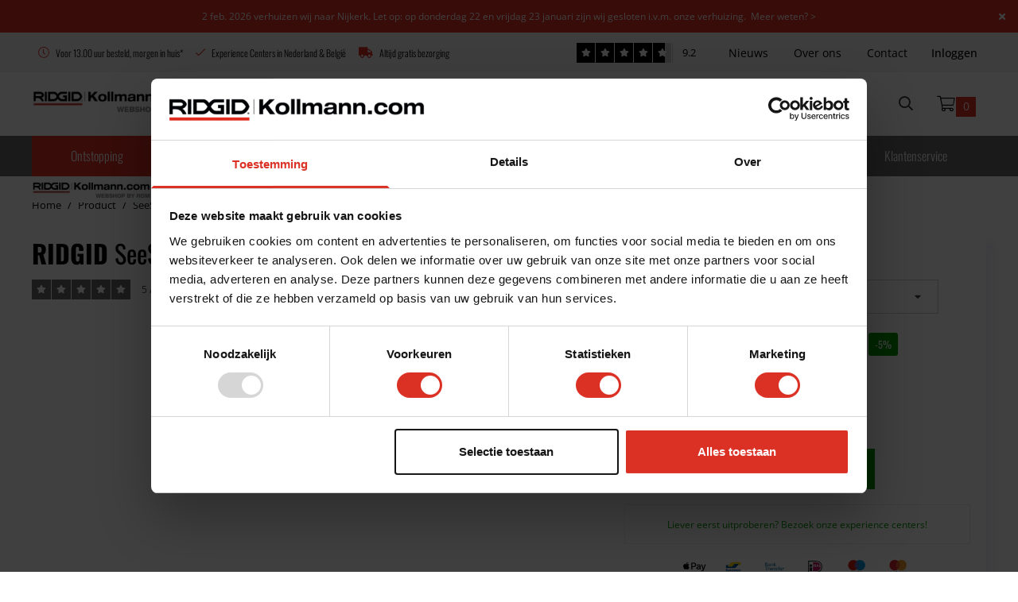

--- FILE ---
content_type: text/html; charset=utf-8
request_url: https://ridgidkollmann.com/nl/product/seesnake-csx-via-met-batterij-en-lader
body_size: 36819
content:
















<!DOCTYPE html>
<html lang="nl" prefix="og: http://ogp.me/ns#">
<head>
	<meta charset="utf-8">
	<meta http-equiv="X-UA-Compatible" content="IE=edge">
	<meta name="viewport" content="width=device-width, initial-scale=1">
	<meta name="theme-color" content="#000000">
	<meta name="description" content="Bestel de RIDGID SeeSnake CSx Via bij RIDGIDKollmann | Gratis bezorgd | Voor 13.00u, morgen in huis | Experience Center in Nederland en Belgi&#235;">
<link rel="canonical" href="/nl/product/seesnake-csx-via">
<base href="https://ridgidkollmann.com/">

	<title>RIDGID CSx Via kopen? | RIDGIDKollmann | Gratis bezorgd</title>

	<!--@Snippet(canonical)-->
	<!--@Snippet(ogTags)-->

			<link rel="alternate" href="https://ridgidkollmann.com/nl/product/seesnake-csx-via-met-batterij-en-lader" hreflang="nl-nl" />



	<link rel="preconnect" href="https://fonts.googleapis.com">
	<link rel="preconnect" href="https://fonts.gstatic.com" crossorigin>
	<link href="/Files/Templates/Designs/ClientBase_generated/dist/app.css?v=639039266386491549" rel="stylesheet" type="text/css" />

			<link rel="icon" type="image/png" sizes="32x32" href="/Files/Images/Structure/Favicon/favicon-32.png">
			<link rel="icon" type="image/png" sizes="16x16" href="/Files/Images/Structure/Favicon/favicon-16.png">
			<link rel="shortcut icon" href="/Files/Images/Structure/Favicon/ridgid.ico">










	<script>
		window.globals = {
			pageId: '1801',
			Token: 'Ba0DyXoKcaElfTG__aqnFMAvEB2xjNoQ0Iyk6HDtqJwubZkVO6qjVOhJ70XowntjvePIJ8fbRfHwlPOLyoB_ND53YyKU0cNYQJ0nvEDemybsHeZja1E5nB9LjRgjazvBuu8exmTDDozqwI7rEs2kfg2',
			DW_AREA_CULTURE: 'nl-NL',
			DW_AREA_CULTURE_SHORT: 'nl',
			globalIconClass: 'fal fa-chevron-right',
			DW_USERID: '0',
			isEcomOverview: false,
			DW_SHOW_PRICES_WITH_VAT: false,
			DW_PRICES_FORMATTED: false,
			DW_GROUP_ID: ''
		};
	</script>

	<script id="Cookiebot" src="https://consent.cookiebot.com/uc.js" data-cbid="2e425a07-d750-47f6-bc79-09cb07dfc28d" data-blockingmode="auto" type="text/javascript"></script>

<!-- Google Tag Manager -->
<script>(function(w,d,s,l,i){w[l]=w[l]||[];w[l].push({'gtm.start':
new Date().getTime(),event:'gtm.js'});var f=d.getElementsByTagName(s)[0],
j=d.createElement(s),dl=l!='dataLayer'?'&l='+l:'';j.async=true;j.src=
'https://www.googletagmanager.com/gtm.js?id='+i+dl;f.parentNode.insertBefore(j,f);
})(window,document,'script','dataLayer','GTM-553T7QH');</script>
<!-- End Google Tag Manager -->





<script type="application/ld+json">
	[{
	"@context": "https://schema.org",
	"@type": "Organization",
	"name" : "123",
	"url": "https://ridgidkollmann.com",
	"sameAs" : "https://www.facebook.com/ridgidkollmannwebshop",
	"logo": "https://ridgidkollmann.com/Files/Images/RigidKollmann/ridgidkollmann-logo.jpg",
	"contactPoint" : [{
	"@type" : "ContactPoint",
	"telephone" : "+31 (0)342 49 04 17",
	"contactType" : "customer service" ,
	"@context": "https://schema.org",
	"@id": "https://ridgidkollmann.com",
	"name": "123"
	}],
	"address": {
	"@type": "PostalAddress",
	"streetAddress": "123",
	"addressLocality": "123",
	"postalCode": "123",
	"addressRegion": "123",
	"addressCountry": ""
	}
	},
	{
	"@context": "https://schema.org",
	"@type": "WebSite",
	"name" : "123",
	"alternateName" : "123",
	"url": "https://ridgidkollmann.com",
	"potentialAction": {
	"@type": "SearchAction",
	"target": "https://ridgidkollmann.com/Default.aspx?ID=1836&q={search_term_string}",
	"query-input": "required name=search_term_string"
	}
	}]
</script>

<script type="application/ld+json">
	{
		"@context": "https://schema.org",
		"@type": "Product",
		"name": "RIDGID Kollmann",
		"url":"https://ridgidkollmann.com",
		"aggregateRating": {
			"@type": "AggregateRating",
			"bestRating": "10",
			"worstRating": "1",
			"ratingValue": "9.2",
			"reviewCount": "482"
		}
	}
</script>


	<!--@Snippet(DataLayer)-->
	<!--@Snippet(GoogleMapsScript)-->





	<style>










			    .btn__primary{
				    --FontFamily: 'Oswald', sans-serif;
				    --FontSize : 1rem;
				    --FontStyle : none;
				    --Color : transparent;
				    --LineHeight : normal;

				    --BackgroundColor : transparent;
				    --BorderColor : transparent;
				    --FontColor : #FFFFFF;
			    }

			    .btn__primary:hover{
				    --BackgroundColor: #404040;
				    --BorderColor : transparent;
				    --FontColor : #FFFFFF;
			    }
		    


			    .btn__secondary{
				    --FontFamily: 'Oswald', sans-serif;
				    --FontSize : 1rem;
				    --FontStyle : none;
				    --Color : transparent;
				    --LineHeight : 1.4rem;

				    --BackgroundColor : transparent;
				    --BorderColor : transparent;
				    --FontColor : #FFFFFF;
			    }

			    .btn__secondary:hover{
				    --BackgroundColor: #DB3125;
				    --BorderColor : transparent;
				    --FontColor : #FFFFFF;
			    }
		    


			    .btn__contrast{
				    --FontFamily: 'Oswald', sans-serif;
				    --FontSize : 1rem;
				    --FontStyle : none;
				    --Color : transparent;
				    --LineHeight : ;

				    --BackgroundColor : transparent;
				    --BorderColor : transparent;
				    --FontColor : #FFFFFF;
			    }

			    .btn__contrast:hover{
				    --BackgroundColor: #404040;
				    --BorderColor : transparent;
				    --FontColor : transparent;
			    }
		    

:root,
body {

	--BaseColorPrimary : #000000;
	--BaseColorSecondary : #000000;
	--BaseColorContrast : #DB3125;

	--BaseFontPrimary : 'Open Sans', sans-serif;
	--BaseFontSecondary : 'Open Sans', sans-serif;

	--Color: #404040;
--FontSize: 12.8px;
--FontStyle: none;
--LineHeight: 25.6px;
--FontWeight: normal;
--FontFamily: 'Open Sans', sans-serif;
--Position: relative;

	--StandardUnitSize : 3.2rem;
	}

	.footer {
		--FooterContainerDisplay: none !important;
		display: var(--FooterContainerDisplay)
	}

	h1, h2, h3, h4, h5, h6 { --Color: #000000;
--FontStyle: none;
--FontFamily: 'Oswald', sans-serif;
--Position: relative;
 }

	h1.cta-paragraph__header { --Color: #000000;
--FontSize: 1.7rem;
--FontStyle: none;
--LineHeight: 2rem;
--FontWeight: 400;
--FontFamily: 'Oswald', sans-serif;
--Position: relative;
 }
	h2.cta-paragraph__header { --Color: #000000;
--Padding: 10px 25px 10px 25px;
--BorderSize : 5px !important;
--FontStyle: none;
--FontWeight: 400;
--FontFamily: 'Open Sans', sans-serif;
--Position: relative;
 }
	h3.cta-paragraph__header { --Color: #000000;
--FontStyle: none;
--FontWeight: 400;
--FontFamily: 'Open Sans', sans-serif;
--Position: relative;
 }
	h4.cta-paragraph__header { --Color: #000000;
--FontStyle: none;
--FontWeight: 400;
--FontFamily: 'Open Sans', sans-serif;
--Position: relative;
 }

	.po-block__addtocart .btn,
	.productdetails__add-to-cart,
	.searchbox__input {
	border-radius: 0px;
	}

	main.blur {
	filter: grayscale(50%) blur(15px);
	-webkit-filter: grayscale(50%) blur(15px);
	}

	.AdvancedGridButton {
	--BorderRadius: 0px;
	}

	.btn {
	height: var(--StandardUnitSize);
	}

	.btn__icon {

	--fontawesomeFontFamily : "Font Awesome 5 Pro";
	--fontawesomeFontWeight : 900;

	font-family: var(--fontawesomeFontFamily);
	font-weight: var(--fontawesomeFontWeight);

	-moz-osx-font-smoothing: grayscale;
	-webkit-font-smoothing: antialiased;
	display: inline-block;
	font-style: normal;
	font-variant: normal;
	text-rendering: auto;
	line-height: 1;

	}

	.cta-paragraph {
	background-color: var(--mainBackgroundColor);
	}

	.cta-paragraph__container {
	background-color: var(--contentBackgroundColor);
	border: var(--contentBorder);
	}

	.cta-paragraph__subheader,
	.cta-paragraph__header,
	.cta-paragraph__text p,
	.cta-paragraph__text li {
	color: var(--Color);
	background-color: var(--BackgroundColor);
	border-color: var(--BorderColor);
	position: var(--Position);
	top: var(--Top);
	left: var(--Left);
	right: var(--Right);
	bottom: var(--Bottom);
	padding: var(--Padding);
	border: var(--BorderSize);
	font-size: var(--FontSize);
	text-transform: var(--FontStyle);
	line-height: var(--LineHeight);
	font-weight: var(--FontWeight);
	font-family: var(--FontFamily);
	border-radius: var(--BorderRadius);
	}

	.cta-paragraph__content-container {
	align-items: var(--ContentElementAlignmentAlignItems);
	text-align: var(--ContentElementAlignmentTextAlign);
	}

	.cta-paragraph__btn-navigation,
	.cta-paragraph__content-container {
	align-items : var(--ContainerFitContentAlignmentAlignItems);
	justify-content: var(--ContainerFitContentAlignmentJustifyContent);
	}

	.jumbotron__subheader,
	.jumbotron__header,
	.jumbotron__shoutbox-intro p,
	.jumbotron__shoutbox-intro li,
	.header--desktop.headerNew {
	position: relative;
	}

	.header--desktop.headerNew.stickyheader {
	position: fixed;
	}

	@media screen and (min-width: 992px){
	.image-left {
	justify-content: flex-end;
	flex-direction: row;
	}

	.image-right {
	justify-content: flex-start;
	flex-direction: row-reverse;
	}
	}

	.AdvancedGrid__row {
	background-color: var(--BackgroundColor);
	}

	.cta-paragraph__btn-navigation {
	padding: 1.2rem 0rem !important;
	}

	.AdvancedGrid,
	.AdvancedGrid__container {
	width: 100%;
	background-image: var(--BackgroundImage);
	min-height: var(--Height);
	}

/*Ridgid */
.inloggenRK .md\:w-33p{width:100%;}
.inloggenRK input#AccessUserEmail {
    min-width: 240px;
}

.po-block--listminimal .po-block__price-box {
  flex-direction: row;
  align-items: center;
  justify-content: center;
}
.po-block--listminimal .po-block__price-vatstate {
  width: -moz-fit-content;
  width: fit-content;
}
.po-toolbar {
  padding: 0 1.5rem !important;
}
.po-toolbar .po-toolbar__widget:first-of-type {
  margin-left: 2rem;
}
.po-toolbar .po-toolbar__viewswitch {
  display: flex;
}
.po-toolbar .po-toolbar__viewswitch .po-toolbar__viewswitch__btn {
  width: 32px;
  height: 32px;
  display: flex;
  align-items: center;
  justify-content: center;
}

.certifications {
  display: flex;
  flex-wrap: wrap;
  gap: 1rem;
  justify-content: center;
  margin-top: 1rem;
  margin-bottom: 1rem;
  display: flex;
}
.productdetails__add-to-cart {
  background-color: #090;
}
.AdvancedGrid .AdvancedGrid__container .more-specifications h2 {
  font-size: 24px;
  font-weight: 400;
  margin: 50px 0px 20px;
  color: #000000;
}
.product-detail__subheader
  .product-specifications__category.product-specifications__list-default-category {
  padding: 0px;
}
.product-specifications__category.product-specifications__list-default-category,
.more-specifications,
.adviesbanner {
  padding-left: 15px;
}
.productDetail .AdvancedGrid__column {
  width: 100%;
}
.Video_col {
  display: flex;
  justify-content: flex-end;
}
.product-detailpage__ribbon {
  top: 20px;
  left: 0;
}
.po-groupinfo__headings {
  flex-direction: column-reverse;
}

.LiniairGradient {
  background: rgb(255, 255, 255);
  background: -moz-linear-gradient(
    0deg,
    rgba(255, 255, 255, 1) 20%,
    rgba(241, 241, 241, 1) 50%,
    rgba(255, 255, 255, 1) 80%
  );
  background: -webkit-linear-gradient(
    0deg,
    rgba(255, 255, 255, 1) 20%,
    rgba(241, 241, 241, 1) 50%,
    rgba(255, 255, 255, 1) 80%
  );
  background: linear-gradient(
    0deg,
    rgba(255, 255, 255, 1) 20%,
    rgba(241, 241, 241, 1) 50%,
    rgba(255, 255, 255, 1) 80%
  );
  filter: progid:DXImageTransform.Microsoft.gradient(startColorstr="#ffffff", endColorstr="#ffffff", GradientType=1);
}

.AdvancedGrid .AdvancedGrid__container .more-specifications {
  padding-top: 0;
  justify-content: flex-start;
}

@media screen and (max-width: 900px) {
  .pdp-paragraph__image {
    display: none;
  }
  .pdp-paragraph__innerwrapper {
    padding-top: 60px;
  }

  img.certifications__image {
    width: 30px;
    height: auto;
  }
}

@media screen and (max-width: 1200px) {
  .review-paragraph__container,
  .relatedProcutsBlock,
  .pdp-paragraph.pdp-related-products-widget.LiniairGradientDown,
  .ecom-cta-2.adviesbanner .cta-paragraph__content-container {
    padding: 0 15px;
  }
}

@media screen and (max-width: 992px) {
  .AdvancedGrid.ecom-ag .ecom-ag-left {
    padding: 0 15px !important;
  }
}

@media screen and (min-width: 768px) {
  .manufacturer__logo {
    top: -160px;
    width: auto;
    bottom: 0.75rem;
    left: 20px;
    width: 150px;
  }
}

@media screen and (max-width: 600px) {
  .stickymenu__replaceable__wrapper.stickymenu__replaceable__wrapper--active {
    display: none;
  }

  .ecom-ag-right {
    padding: 20px;
  }

  .product-specifications__category {
    padding-left: 10px;
  }

  .ratingspdp {
    padding-left: 10px;
  }

  .ecom-ag .flickity-viewport {
    max-height:200px !important;
  }

  .productimages__wrapper {
    padding-left: 10px;
    padding-right: 0px;
    padding-bottom: 0px;
    padding-top: 10px;
  }

  .manufacturer__logo {
    width: auto;
    bottom: 80px;
    left: 10px;
    width: 100px;
  }
  .productimages {
    margin-bottom: 0px;
  }
  .Video_col {
    justify-content: flex-start;
  }
}

@media screen and (min-width: 992px) {
  .certifications__image {
    width: 70px;
    height: 70px;
    object-fit: contain;
  }

  .ecom-ag-right .pdp-paragraph {
    padding-left: 40px;
    padding-right: 40px;
  }
  .review-paragraph__comments {
    border-left: none;
    margin-left: 0;
    padding-left: 0;
  }
}

.stickymenu__replaceable__wrapper.stickymenu__replaceable__wrapper--active {
  height: 81px;
}
.ecom-ag-left .product-specifications__value {
  display: flex;
  font-weight: 300;
  text-transform: lowercase;
  font-family: Oswald, sans-serif;
  font-size: 18px;
}
.productdetails__add-to-cart-wrapper .productdetails__add-to-cart {
  min-width: 51px;
}

.relatedProcutsBlock .pdp-related-products-widget {
  width: 100%;
}
.products-module__product-name--product {
  font-weight: 400;
}
.ecom-ag .pdp-paragraph {
  width: 100%;
}
.pdp-add-to-cart .productdetails__add-to-cart-wrapper {
  justify-content: flex-start;
}
.ecom-ag p {
  font-size: 14px;
  font-family: "Open Sans";
  font-weight: normal;
}

@media screen and (max-width: 992px) {
  .HomepageBlokken
    .AdvancedGrid__container
    .AdvancedGrid__column:nth-of-type(1)
    section.cta-paragraph__content {
    width: 100% !important;
  }
  .HomepageBlokken .cta-paragraph__content-container {
    align-items: flex-start;
  }
  .Homepage2Blocks.AdvancedGrid .cta-paragraph .cta-paragraph__content {
    width: 64%;
  }
  .bg-multicolumn-category .cta-paragraph__header {
    max-width: 160px;
line-height:1.5rem;
  }
  .btn__text.cta-paragraph__btn {
    white-space: normal;
  }
}
.megamenu__sublinks-item.highlighted {
  width: fit-content;
}


/* ecomm overview*/
.AdvancedGrid__column.ecom-right .AdvancedGrid__row {
  padding-left: 20px;
}
.ecom-right {
  border-left: 1px solid #e4e4e3;
}
.po-reviews .po-reviews__details {
  font-size: 0.7rem;
}
.po-block__price-profits {
  margin-top: 0;
}
p.po-block__price.po-block__price--discount {
  font-size: 16px;
  width: fit-content;
  margin-top: 2px;
}

h2 {
  font-weight: 400;
}
.po-groupinfo__title {
  font-weight: 400;
}
.ProductLongDescription {
  font-size: 14px;
}
.po-toolbar__viewswitch__btn {
  height: 100%;
  padding: 1rem;
  border: 1px none #e4e4e3;
  background-color: #fff;
  line-height: 0;
  border-radius: 0;
  transition: all 0.15s cubic-bezier(0.215, 0.61, 0.355, 1);
}

.po-toolbar__viewswitch__btn--active,
.po-toolbar__viewswitch__btn:focus {
  background-color: #f1f1f1;
  border-color: #c9c9c9;
}

.po-block__price-yourprofit {
  font-size: 12.5px;
  width: fit-content;
}
.po-group-slide-navigation__name {
  font-weight: 600;
  font-size: 1.5rem;
  font-family: Oswald, sans-serif;
  color: #404040;
}
li.po-group-slide-navigation__category-list-item.po-group-slide-navigation__category-list-item {
  font-size: 14px;
}
li.po-group-slide-navigation__category-list-item.po-group-slide-navigation__category-list-item--active {
  background-color: #cccccc;
  color: #404040;
}
.po-group-slide-navigation__category-back-link i,
.po-group-slide-navigation__category-list-item i {
  margin-left: 1rem;
  margin-right: 2rem;
}

.cta-paragraph__header {
  padding-left: 0px;
}
.cta-paragraph__text h2,
.cta-paragraph__text h3,
.cta-paragraph__text h4 {
  font-weight: 400;
}
.default-btn .btn__icon {
  font-weight: 400;
  font-size: 1.5rem;
}
.HomepageProductsButton .btn {
  font-family: "Open Sans", sans-serif;
}

.productdetail_specifications label {
  font-size: 14px;
  color: #000000;
}
@media screen and (max-width: 992px) {
  .shopping-cart-container .topmenu__shoppingcart {
    min-height: 50px;
  }
}

@media screen and (min-width: 992px) {
  .manufacturer__logo {
    bottom: -30px !important;
    left: 0 !important;
  }
}

/*tekst search*/
.search-results__viewmore {
  background-color: #666666;
  border-radius: 0 0 0 0;
}

.search-results__column-title {
  color: #666666;
}

.search-results__viewmore:focus,
.search-results__viewmore:hover {
  background-color: #333;
}

.search-results__product-title {
  color: #666666;
  font-weight: 500;
  font-family: "Open Sans", sans-serif;
}

/*dropdown menu*/
.middle-menu .search-results {
  background-color: white;
}

/*review balk*/
.reviews__indicator-star-list-item {
  border-right: 1px solid #fff !important;
}

.reviews__indicator-progressbar {
  width: 90%;
}

@media screen and (max-width: 991px) {
  .po-toolbar {
    padding: 0 2rem;
  }

  .po-group__long-description {
    padding: 0 2rem;
  }

  .mainmenu__link:hover {
    background-color: #666 !important;
  }
}

.contactformulier .default-contact-form__submit .btn__text {
  color: #fff;
}

.HomepageProductsAG.HomepageProductsBG-1 .cta-paragraph__header,
.HomepageProductsAG.HomepageProductsBG-2 .cta-paragraph__header {
  color: #000;
  font-family: Oswald, sans-serif;
  font-weight: 400;
  line-height: normal;
  font-size: 1.5rem;
}

.scroll-to-top__text {
  cursor: pointer;
}

:root,
body {
  --BaseFontPrimary: "Open Sans", sans-serif;
}
.shoppingcart-sidebar__orderline--success {
  font-size: 1rem;
}
.shoppingcart-sidebar__orderline {
  font-size: 14px;
}
.shoppingcart-list__productname {
  font-size: 1rem;
  font-family: Oswald, sans-serif;
  font-weight: 400;
  color: #404040;
}
.shoppingcart-sidebar .btn__primary {
  background-color: #090;
  color: white;
  border-radius: 0;
  text-transform: none;
}
h1.checkout__shoppingcart-title {
  font-weight: 400;
}
.default-btn {
  border-radius: 0 !important;
}

@media screen and (max-width: 992px) {
  .Footer__logo--34 {
    width: unset !important;
  }

  .footer-desc__right {
    display: none !important;
  }

  .po-grid {
    margin-right: 0 !important;
  }
  .HomepageBlokken .AdvancedGrid__container .AdvancedGrid__column:last-child {
    width: unset !important;
  }

  .HomepageProductsAG .AdvancedGrid__container .AdvancedGrid__row {
    background-color: white;
  }

  .AdvancedGrid--1744 .AdvancedGrid__container {
    flex-direction: row !important;
    align-items: center;
  }

  .rk-exp-map .cta-paragraph__content-container {
    max-width: 100vw;
  }

  .footer .footer-row-1 {
    align-items: center;
    max-width: 100%;
  }

  .footer .footer-row-3 .AdvancedGrid__column {
    padding-left: 2rem;
  }

  .middle-menu .AdvancedGrid__row {
    justify-content: center !important;
  }

  .Header__logo.Header__logo--171 {
    min-height: 75px !important;
  }

  .HomepageProductsAG .AdvancedGrid__column {
    flex-direction: column !important;
  }

  .bottombar {
    background-color: #000;
  }

  .footer__link-list {
    flex-direction: column !important;
    align-items: center !important;
  }

  .cta-paragraph__content--10723 {
    width: 80% !important;
  }

  .usp__list {
    flex-direction: column;
    align-items: center;
  }

  .usp__item.usp__item--21 {
    height: 50px !important;
  }

  .footer__container .AdvancedGrid__column:first-child {
    max-width: unset;
  }

  .footer__container .AdvancedGrid__column:first-child .AdvancedGrid__row {
    align-self: center;
  }

  .Footer__logo img {
    max-width: 95%;
  }

  .footer__social svg {
    fill: #fff !important;
  }
}

.ecom-left {
  max-width: 400px;
  width: 100%;
}

.ridgid-shadow .AdvancedGrid__column,
.ridgid-shadow .AdvancedGrid__row,
.po-block,
.po-grid {
  box-shadow: 10px 10px 10px rgb(153 153 255 / 24%) !important;
}

.po-block {
  border: 1px solid rgb(241, 241, 241);
}

.po-grid {
  grid-gap: 1.5rem;
  padding-right: 1.5rem;
  padding-top: 1.5rem;
  padding-bottom: 1.5rem;
  padding-left: 0;
  margin-right: 1.5rem;
}

.Homepage2Blocks .AdvancedGrid__row .cta-paragraph {
  height: 100%;
}

.HomepageBlokken .cta-paragraph {
  margin-top: 0 !important;
}

.HomepageBlokken section:first-child .cta-paragraph {
  height: 100%;
}

.cta-paragraph__content-container {
  max-width: none;
  padding: 20px 45px;
}

.cta-paragraph {
  padding: 20px;
  text-align: center;
}

.dp__cta-container > .btn {
  max-width: none;
}

.jumbotron__playground {
  width: 100%;
}

.jumbotron__subheading {
  color: #db3125;
}

.jumbotron__shoutbox {
  padding: 50px 50px 50px;
}

.banaan1 {
  max-width: 1200px;
  margin-top: 1rem;
  margin-right: 1rem;
  margin-left: 12rem;
  position: relative;
}

.banaan1__subheader {
  font-size: 1rem;
}

.banaan2 {
  max-width: 1200px;
  margin: auto;
  margin-top: 20px;
  margin-left: 1rem;
  margin-right: 12rem;
  position: relative;
}

.banaan3 {
  margin-left: 35px;
}

.multicolumn-category {
  display: flex;
  width: 100%;
  max-width: 1200px;
  margin: 0 auto;
}

.multicolumn-category.cta-paragraph__content-container {
  max-width: none;
  padding: 0px;
}

.multicolumn-category .multicolumn .cta-paragraph__content-container {
  padding: 0px;
}

.multicolumn-info .multicolumn__container {
  display: flex;
  text-align: center;
}

.cta-paragraph .cta-paragraph__container--clickable .contentShadow {
  height: 350px;
}

.cta-paragraph__content {
  padding: 0;
}

.HomepageBlokken {
  width: 100%;
  max-width: 1200px;
  margin: 0 auto;
}

@media screen and (min-width: 992px) {
  .HomepageBlokken .cta-paragraph__content {
    flex-basis: 60%;
  }
}

.HomepageBlokken .AdvancedGrid__column:last-child .cta-paragraph__content {
  flex-basis: unset !important;
}

.HomepageBlokken .AdvancedGrid__column:last-child .cta-paragraph__content p {
  flex-basis: unset !important;
  font-size: 14px;
}

.HomepageBlokken .cta-paragraph.padding-small {
  margin-top: 10px;
  padding: 10px;
}

.HomepageProductsTitle .cta-paragraph__content-container {
  width: 100%;
  max-width: unset;
  display: flex;
  flex-direction: row;
  justify-content: space-between;
  align-items: center;
  border-bottom: 1px solid #ccc;
  padding: 0px 45px;
}

.HomepageProductsTitle
  .cta-paragraph__content-container
  .cta-paragraph__btn-navigation {
  padding: 0 !important;
  margin-top: 0;
}

.HomepageProductsTitle
  .cta-paragraph__content-container
  .cta-paragraph__header {
  margin: 0;
}

.HomepageProductsGrid {
  max-width: 1200px;
  margin: auto;
}

.HomepageProductsButton .cta-paragraph__content-container {
  width: 100%;
  max-width: unset;
  display: flex;
  flex-direction: row;
  justify-content: space-between;
  align-items: center;
  padding: 0px 45px;
}

.HomepageProductsButton
  .cta-paragraph__content-container
  .cta-paragraph__btn-navigation {
  padding: 0 !important;
  margin-top: 0;
}

.cta-paragraph-white .cta-paragraph__content-container {
  max-width: 410px;
  width: 100%;
}

.cta-paragraph-white
  .cta-paragraph__content-container
  .cta-paragraph__btn-navigation {
  padding: 32px 0px 0px !important;
}

.HomepageMulti .multicolumn__container,
.HomepageBlokken .grid-container {
  height: 100%;
}

.HomepageMulti .cta-paragraph {
  display: flex;
  flex-direction: row;
  justify-content: center;
  align-items: center;
}

.HomepageMulti .cta-paragraph__content {
  padding: 0;
  flex-grow: 0;
  width: unset;
}

.HomepageMulti .cta-paragraph__content-container {
  padding: 1em;
}

.HomepageMulti .cta-paragraph__icon-container {
  padding: 0;
}

.HomepageMulti {
  max-width: 1200px;
  width: 100%;
  margin: auto;
}

.bg-multicolumn-category .cta-paragraph__content,
.bg-multicolumn-category .cta-paragraph__content-container {
  padding: 0;
}

.bg-multicolumn-category .cta-paragraph {
  gap: 1em;
}

.bg-multicolumn-category .contentShadow {
  box-shadow: 10px 10px 10px rgb(153 153 255 / 10%) !important;
}

.Homepage2Blocks {
  max-width: 1200px;
  width: 100%;
  margin: auto;
}

.HomepageBlokken .cta-paragraph__btn-navigation,
.Homepage2Blocks .cta-paragraph__btn-navigation {
  padding: 1.2rem 0 0.5rem 0 !important;
}

.Homepage2Blocks .cta-paragraph__content {
  flex-basis: 65% !important;
}

.Homepage2Blocks .cta-paragraph__content-container {
  padding: 1em 3em !important;
}

.bg-multicolumn-category .multicolumn__container {
  max-width: unset;
}

.bg-multicolumn-category .multicolumn__header-wrapper {
  width: 100%;
  background: white;
  border-bottom: 1px solid #ccc;
}

.bg-multicolumn-category .multicolumn__header-wrapper .cta-paragraph__header {
  display: block;
  max-width: 1200px;
  width: 100%;
  margin: auto;
  font-family: "Oswald", sans-serif;
  font-size: 1.6rem;
line-height:2rem;
  font-weight: 300;
}

.bg-multicolumn-category .grid-container {
  max-width: 1200px;
  width: 100%;
  margin: auto;
  min-width: unset;
  padding: 4em 0;
}

.HomepageProductsTitle .cta-paragraph__container {
  height: unset !important;
}

.HomepageProductsTitle .cta-paragraph__content-container {
  padding: 0 !important;
}

.HomepageProductsTitle header.cta-paragraph__header,
.HomepageProductsTitle .default-btn {
  padding: 0.75rem 0;
}

.HomepageProductsTitle .btn__icon {
  position: relative;
}

.HomepageProductsGrid .single-product__wrapper {
  padding: unset;
}

.HomepageProductsButton .cta-paragraph__content-container {
  padding: 0 !important;
}

@media screen and (min-width: 992px) {
  .cta-paragraph-white .cta-paragraph__content-container {
    max-width: 60% !important;
    padding: 0 !important;
  }
  .pdp-paragraph .product-video {
    min-width: 550px;
  }
}

.phone-cta,
.phone-cta__number {
  justify-content: center;
}

.phone-cta__number {
  font-size: 0.85rem;
}

.headerRow .header-container {
  max-width: 1200px;
  width: 100%;
  margin: 0 auto;
}

.headerRow .usp__item {
  font-family: "Oswald", sans-serif;
  font-weight: 300;
}

.headerRow .usp__icon,
.headerRow .fa-phone-alt {
  color: #db3125;
}

.headerRow .addedmenu {
  margin-left: auto;
}

.headerRow .addedmenu__item {
  padding: 0 !important;
}

.po-widget-sidebar-trigger__button {
  background-color: #666 !important;
}

.AdvancedGrid__column--1354 .AdvancedGrid__row {
  flex-grow: 0 !important;
}

@media screen and (max-width: 993px) {
  .cta-paragraph {
    padding: 0 !important;
  }
}

.header--mobile {
  height: unset;
}

@media screen and (max-width: 993px) {
  .HomepageLastBlock {
    margin-top: 10px;
  }

  .HomepageBlokken .AdvancedGrid__container .AdvancedGrid__column {
    max-width: unset;
  }
}

.checkout-stepper__step--completed .checkout-stepper__line {
  background-color: #db3125;
}

.checkout-stepper__step--completed .checkout-stepper__name {
  color: #db3125;
}

.checkout-stepper__step--completed .checkout-stepper__circle {
  border: 2px solid #db3125;
  color: #db3125;
}
.checkout-form__submitbtn .btn__text {
  text-transform: none;
}

@media screen and (max-width: 993px) {
  .HomepageProductsGrid .AdvancedGrid__row {
    align-self: center;
  }
}

@media screen and (max-width: 993px) {
  .HomepageProductsTitle .cta-paragraph__content-container {
    display: flex;
    flex-direction: column;
    text-align: center;
  }
}

@media screen and (max-width: 993px) {
  .Filter__AdvancedGrid .AdvancedGrid__column {
    max-width: 100% !important;
  }
}

.po-block__ribbon-text {
  background-color: #db3125;
}

.header .usp__item span {
  font-family: Oswald;
  font-weight: 300;
  font-size: 0.75rem;
}

.top-menu .AdvancedGrid__row,
.middle-menu .AdvancedGrid__row,
.bottom-menu .AdvancedGrid__row {
  justify-content: flex-start;
}

.middle-menu .phone-cta__availability__wrapper {
  display: none;
}

.middle-menu .phone-cta__number i {
  color: #db3125;
  margin-right: 10px;
}

.middle-menu .phone-cta__number span {
  color: #666;
}

.top-menu .addedmenu__item {
  padding-left: 0;
  padding-right: 0;
}

.top-menu .addedmenu__link {
  font-size: 0.875rem;
  font-family: Open Sans, sans-serif;
}

.middle-menu .searchbox__input::placeholder {
  color: #343434;
  opacity: 0.5;
  transition: opacity 0.35s ease-in-out;
}

.middle-menu .searchbox__input:hover::placeholder {
  opacity: 1;
}

.middle-menu .search-results {
  border: 1px solid black;
  z-index: 75;
}

.HomepageBlokken .cta-paragraph {
  padding: 0 !important;
}

.HomepageBlokken .AdvancedGrid__container {
  gap: 1rem;
}

.HomepageBlokken .AdvancedGrid__container .AdvancedGrid__column:nth-of-type(2) {
  gap: 1rem;
}

.HomepageBlokken,
.Homepage2Blocks {
  margin-top: 1rem;
  margin-bottom: 1rem;
}

.HomepageBlokken .AdvancedGrid__container .AdvancedGrid__column:nth-of-type(1) {
  flex: 60%;
}

.HomepageBlokken .AdvancedGrid__container .AdvancedGrid__column:nth-of-type(2) {
  flex: 40%;
}

.HomepageBlokken
  .AdvancedGrid__container
  .AdvancedGrid__column:nth-of-type(2)
  .cta-paragraph {
  height: 100%;
}

.HomepageBlokken
  .AdvancedGrid__container
  .AdvancedGrid__column:nth-of-type(1)
  .cta-paragraph__content {
  width: 70%;
  flex-basis: 50%;
}

.HomepageBlokken
  .AdvancedGrid__container
  .AdvancedGrid__column
  .cta-paragraph__content {
  padding: 50px 2rem;
}

.HomepageBlokken
  .AdvancedGrid__container
  .AdvancedGrid__column
  .cta-paragraph__content-container {
  padding: 0;
  width: 100%;
}

.HomepageBlokken
  .AdvancedGrid__container
  .AdvancedGrid__column:nth-of-type(2)
  .cta-paragraph__content-container {
  flex-grow: 0;
}

.HomepageBlokken
  .AdvancedGrid__container
  .AdvancedGrid__column:nth-of-type(1)
  .cta-paragraph__btn-navigation {
  width: 100%;
}

.Homepage2Blocks .AdvancedGrid__container {
  gap: 1rem;
}

.Homepage2Blocks .AdvancedGrid__container .AdvancedGrid__column {
  flex: 50%;
  width: 100%;
}

.Homepage2Blocks .cta-paragraph {
  padding: 0;
}

.Homepage2Blocks .cta-paragraph .cta-paragraph__content {
  flex-basis: 50% !important;
  width: 50%;
  padding: 20px;
}

.Homepage2Blocks .cta-paragraph .cta-paragraph__content-container {
  padding: 0 !important;
  width: 100%;
}

.Homepage2Blocks .cta-paragraph .cta-paragraph__btn-navigation {
  width: 100%;
}

.HomepageProductsGrid .padding-large {
  padding-top: 0;
  padding-bottom: 0;
}

.HomepageProductsGrid .single-product__image {
  height: 200px;
}

.HomepageProductsGrid .single-product__image-wrapper {
  height: 100%;
  display: flex;
  justify-content: center;
  align-items: center;
}

.HomepageProductsGrid .AdvancedGrid__row {
  align-items: flex-start;
}

.HomepageProductsGrid .AdvancedGrid__column {
  flex: 25%;
}

.cta-paragraph-white .cta-paragraph__content,
.cta-paragraph-grey .cta-paragraph__content {
  padding: 3rem 0;
}
/* 
.cta-paragraph-grey .cta-paragraph__content-container {
    padding: 0;
}*/

.footer__container,
.footer-row-1 {
  width: 100%;
}

.footer-row-1 .AdvancedGrid__container,
.footer-row-2 .AdvancedGrid__container,
.footer-row-3 .AdvancedGrid__container {
  max-width: 1200px;
  width: 100%;
  margin: auto;
}

.footer-row-1 .Footer__logo {
  display: flex;
  align-items: center;
}

.footer-row-1 .usp__list {
  justify-content: space-between;
  width: 100%;
}

.footer-row-1 .usp__item {
  margin-right: 0;
}

.footer-row-1 .AdvancedGrid__row,
.footer-row-2 .AdvancedGrid__row,
.footer-row-3 .AdvancedGrid__row {
  justify-content: flex-start;
}

.footer-row-2 .AdvancedGrid__column {
  height: 100%;
}

.footer-row-2 .AdvancedGrid__container {
  justify-content: space-between;
  align-items: center;
}

.footer-row-2 .AdvancedGrid__column:nth-of-type(1) span {
  display: none;
}

.footer-row-2 .AdvancedGrid__column:nth-of-type(1) i {
  color: white;
}

.footer {
  background-image: url("http://rk.semilive.bluedesk.nl/Files/Images/RigidKollmann/footer_background-image.png");
  background-size: cover;
  background-position: center;
  background-repeat: no-repeat;
}

.footer-row-3 .AdvancedGrid__row {
  align-items: flex-start;
}

@media screen and (min-width: 992px) {
  .footer-row-3 .footer__link {
    padding-right: 1rem;
  }
}

.footer-row-2 .footer-newsletter-sign-up__header {
  display: none;
}

.footer__container > .footer-row-3 {
  border-bottom: 20px solid #db3125;
  padding-bottom: 25px;
}

.footer-row-3 .footer__link-header {
  margin: 0;
  padding: 0;
  height: 50px;
  color: #fff;
  font-size: 1rem;
  font-weight: 400;
  font-family: Oswald, sans-serif;
  line-height: normal;
}

.footer-row-3 .footer__link-list {
  list-style: none;
  padding-left: 0;
  column-count: unset;
}

.footer-row-3 .categories__link {
  color: #bfbfbf;
  font-size: 0.875rem;
  text-decoration: none;
  font-family: "Open Sans", sans-serif;
}

.footer-row-3 .categories__item {
  padding-top: 5px;
  padding-bottom: 5px;
}

.footer-row-5 .footer__link-list {
  list-style: none;
  gap: 1.6rem;
  justify-content: center;
}

.footer-row-5 .categories__item {
  color: black;
  font-size: 12px;
}

.footer-row-5 {
  padding-bottom: 3rem;
}

.footer {
  padding-bottom: 0;
}

.scroll-to-top {
  background: black;
}

.footer-row-3 .AdvancedGrid__column:nth-of-type(5) .AdvancedGrid__row {
  flex-grow: 0;
}

.megamenu__category-header {
  font-size: 1rem;
  padding: 0;
  border-top: unset;
  border-bottom: unset;
  font-weight: 700;
  font-family: "Open Sans", sans-serif;
  padding-bottom: 0.5rem;
}
.megamenu__category-header:hover {
  background-color: transparent;
}
.megamenu__sublinks-item {
  padding: 3px 0;
  min-height: 30px;
  height: auto;
  font-size: 0.875rem;
  font-family: "Open Sans", sans-serif;
  justify-content: unset;
  transform: translateX(0);
  transition: all 0.15s cubic-bezier(0.215, 0.61, 0.355, 1);
}

.megamenu__sublinks-item:hover {
  transform: translateX(3px);
  color: #666666;
}

.megamenu__sublinks-item i {
  display: none !important;
  width: 20px;
  font-weight: bold;
  justify-content: flex-end;
}

.megamenu__sublinks-item i:before {
  content: "\f054";
}

.megamenu__sublinks-item.highlighted {
  color: #db3125;
}

.megamenu__sublinks-item.highlighted i {
  display: flex !important;
}

.megamenu__column {
  padding: 1rem;
  max-width: 25%;
}

.megamenu {
  max-width: 100%;
}

.megamenu__row {
  max-width: 1200px;
  margin: auto;
}

.module-only-paragraph__header {
  color: #000;
  font-size: 1.7rem;
  line-height: 2rem;
  font-family: Oswald, sans-serif;
  font-weight: 400;
}

.contactformulier label,
.contactformulier .form__input-label {
  margin-bottom: 0.25rem;
  color: #404040;
  font-size: 1rem;
  font-weight: 600;
  font-family: "Open Sans", sans-serif;
}

.contactformulier .final-submit-btn {
  background: black;
  color: white;
  border-radius: 0;
}

.vm-breadcrumbs__item:not(:first-child):before {
  color: var(--breadcrumbs-link-color);
}

.top-menu .topmenu__link--login,
.top-menu .topmenu__link--loggedin {
  font-size: 0.875rem;
  font-family: Open Sans, sans-serif;
  color: #000;
  padding-left: 1rem;
  padding-right: 1rem;
}

.top-menu .topmenu__link--login i,
.top-menu .topmenu__link--loggedin i {
  display: none;
}

.footer-row-2 .footer__newsletter-submit {
  background-color: #db3125;
  border-radius: 0;
}

.footer-row-2 .footer__newsletter-form {
  border-radius: 0;
  position: relative;
}

.footer-row-2 .footer__newsletter-form:before {
  content: "Blijf op de hoogte van het laatste nieuws.";
  position: absolute;
  top: -2rem;
  left: 0;
  color: white;
  font-size: 12px;
  line-height: 1.6rem;
  font-family: "Open Sans", sans-serif;
}

.footer-row-2 .footer__newsletter-form:after {
  content: "Meld u aan voor de digitale nieuwsbrief.";
  position: absolute;
  bottom: -1.5rem;
  left: 0;
  color: white;
  font-size: 12px;
  line-height: 1.6rem;
  font-family: "Open Sans", sans-serif;
}

.footer-row-2 {
  padding-top: 0.5rem;
  padding-bottom: 1rem;
}

.highlight-last {
  column-count: unset !important;
  display: flex;
  flex-direction: column;
}

.highlight-last,
.highlight-last .footer__link-list {
  height: 100%;
}

.highlight-last .footer__link-list .categories__item:last-of-type {
  margin-top: auto;
  height: 50px;
}

.highlight-last .footer__link-list .categories__item:last-of-type a {
  font-family: Oswald;
  font-weight: 400;
  color: #fff;
  font-size: 1rem;
}

.footer center,
.footer-row-5 .categories__link {
  font-family: "Open Sans", sans-serif;
}

.footer center {
  width: 100%;
}

.middle-menu .shopping-cart-container {
  height: unset;
  flex-grow: 0 !important;
  width: 100%;
}
/*
.middle-menu .shoppingcart {
    justify-content: center;
} 
*/
/*
.middle-menu .topmenu__shoppingcart {
    min-height: unset;
    height: unset;
}
*/
.middle-menu .badge__count {
  min-height: 25px;
  min-width: 25px;
  display: flex;
  justify-content: center;
  align-items: center;
}

.middle-menu .badge {
  height: unset;
}

.multicolumn-info .cta-paragraph__icon i,
.multicolumninfo .cta-paragraph__icon i {
  font-weight: 300;
  font-size: 1rem;
  color: #db3125;
}

.HomepageProductsTitle.config--,
.HomepageProductsButton.config-- {
  --mainBackgroundColor: transparent;
}

.HomepageProductsTitle .btn {
  color: black;
  flex-direction: row-reverse;
  min-width: unset;
  padding: 0.75rem;
}

.HomepageProductsTitle .cta-paragraph__btn {
  min-width: unset !important;
}

.HomepageProductsGrid .AdvancedGrid__container {
  gap: 2rem;
}

.HomepageProductsBG-1 {
  background: rgb(255, 255, 255);
  background: -moz-linear-gradient(
    180deg,
    rgba(255, 255, 255, 1) 0%,
    rgba(241, 241, 241, 1) 100%
  );
  background: -webkit-linear-gradient(
    180deg,
    rgba(255, 255, 255, 1) 0%,
    rgba(241, 241, 241, 1) 100%
  );
  background: linear-gradient(
    180deg,
    rgba(255, 255, 255, 1) 0%,
    rgba(241, 241, 241, 1) 100%
  );
}

.HomepageProductsBG-2 {
  background: rgb(255, 255, 255);
  background: -moz-linear-gradient(
    0deg,
    rgba(255, 255, 255, 1) 0%,
    rgba(241, 241, 241, 1) 100%
  );
  background: -webkit-linear-gradient(
    0deg,
    rgba(255, 255, 255, 1) 0%,
    rgba(241, 241, 241, 1) 100%
  );
  background: linear-gradient(
    0deg,
    rgba(255, 255, 255, 1) 0%,
    rgba(241, 241, 241, 1) 100%
  );
}

.HomepageProductsAG .AdvancedGrid__container {
  flex-direction: column;
  max-width: 1200px;
  width: 100%;
  margin: auto;
}

.HomepageProductsAG .AdvancedGrid__column {
  flex-direction: row;
  gap: 2rem;
}

.HomepageProductsAG {
  padding-bottom: 2rem;
}

.HomepageProductsAG .module-only-paragraph__wrapper {
  margin: 0;
}

.HomepageProductsAG .cta-paragraph {
  padding: 0;
  padding-bottom: 1rem;
}

.po-toolbar__actions {
  width: 100%;
  gap: 1rem;
  margin-right: 1.5rem;
  padding-right: 1.5rem;
}

.po-toolbar__widget {
  margin-left: 0;
}

.po-toolbar__widget:nth-of-type(2) {
  margin-right: auto;
}

.productdetails__add-to-cart {
  flex-grow: 0;
  padding: 0;
  width: 50px;
}

.productdetails__add-to-cart:hover {
  background-color: #090;
}

.productdetails__add-to-cart .btn__text {
  display: none;
}

.po-block__innerwrapper {
  padding: 1.5rem 0;
}

.po-block__title-wrapper,
.po-block__content,
.po-block__price-wrapper {
  padding: 0 1.5rem;
}
.po-block__addtocart--notext .productdetails__add-to-cart {
  padding: 0 1rem;
}
.po-block__addtocart {
  padding-left: 1.5rem;
}
/*
.po-block__innerwrapper .po-block__image-wrapper {
  order: 1;
}

.po-block__innerwrapper .po-block__title-wrapper {
  order: 2;
}

.po-block__innerwrapper .po-block__content {
  order: 4;
}

.po-block__innerwrapper .po-block__price-wrapper {
  order: 3;
}

.po-block__innerwrapper .po-block__stock-info {
  order: 5;
  padding: 0 1.5rem;
}

.po-block__innerwrapper .po-block__addtocart {
  order: 6;
}
*/
.po-block__addtocart .productdetails__add-to-cart {
  margin-left: auto;
}

.po-block__usp-list-item:not(:last-child) {
  border-bottom: none;
}

.po-block__usp-list-item {
  position: relative;
  padding: 0.125rem;
  font-size: 12.5px;
  padding-right: 0;
  color: #666;
  font-family: "Open Sans", sans-serif;
  align-items: flex-start;
}

.po-block__usp-list-item i {
  margin-top: 5px;
}

.po-block__usp-list-item i:before {
  content: "\f111";
  font-size: 8px;
  font-weight: 900;
}

.po-block__ribbon-text {
  top: 10px;
  left: -6px;
  width: unset;
  transform: unset;
  transform-origin: unset;
  padding: 0 0.5rem;
  font-family: Oswald, sans-serif;
}
.products-module__ribbon-text {
  font-family: Oswald, sans-serif;
}
.po-block__ribbon {
  overflow: visible;
}

.po-block__price-box {
  flex-direction: row;
  align-items: flex-start;
}

.po-block__price-vatstate {
  display: flex;
  font-size: 0.75rem;
  color: #000;
  line-height: 1.2;
  font-family: "Open Sans", sans-serif;
  width: 100%;
}

.po-block__price {
  display: flex;
  font-weight: 400;
  font-size: 1.2rem;
  color: #000;
  font-family: Oswald, sans-serif;
}

.po-block__title .po-block__manufacturer,
.po-block__title .po-block__name {
  font-family: Oswald, sans-serif;
  text-transform: uppercase;
  font-size: 1.25rem;
  font-weight: 400;
  margin-bottom: 0;
  word-break: break-word;
  line-height: normal;
}

.po-block__title .po-block__manufacturer {
  font-weight: 600;
}

.po-block__title {
  margin-bottom: 0;
}

.po-block__number {
  font-size: 12.5px;
  font-family: "Open Sans", sans-serif;
}

.login__label--mobile {
  font-family: Oswald, sans-serif;
  font-weight: 400;
  font-size: 1rem;
  text-transform: none;
  color: #404040;
}

.login .form__input {
  margin: 0;
  width: 100%;
  color: #000;
  background: transparent;
  border: none;
  border-bottom: 1px solid #cccccb;
  min-height: 3.2rem;
  transition: all 0.3s cubic-bezier(0.215, 0.61, 0.355, 1);
  outline: none;
}

.form__item .input__group--active .form__input-label {
  top: 0;
  transform: translateY(-30%);
  font-size: 0.75em;
}

.default-contact-form .form__input-icon {
  border: none;
  border-bottom: 1px solid #cccccb;
}

.login .btn {
  border-radius: 0;
  color: white;
  font-family: Oswald, sans-serif;
  font-weight: 400;
  font-size: 1rem;
  text-transform: none;
}

.login .btn__secondary {
  background-color: #666;
}

.login .btn__primary {
  background-color: black;
}

.login .text-center {
  font-family: "Open Sans", sans-serif;
  font-size: 14px;
}

.login .content .h2 {
  font-family: Oswald, sans-serif;
  font-weight: 400;
  line-height: normal;
  margin-bottom: 0.75rem;
  font-size: 1.5rem;
}

.login .content p {
  font-family: "Open Sans", sans-serif;
  font-size: 14px;
}

.login .input__label {
  top: 0.8rem;
  color: #000;
  position: absolute;
  top: 50%;
  left: 0;
  font-size: 0.875rem;
  transform: translateY(-50%);
  -webkit-user-select: none;
  -moz-user-select: none;
  -ms-user-select: none;
  user-select: none;
  pointer-events: none;
  transition: all 0.3s cubic-bezier(0.215, 0.61, 0.355, 1);
}

.form__input:active + .form__input-label,
.form__input:focus + .form__input-label {
  top: 0;
  left: 0;
  color: #db3125;
  font-size: 0.75em;
  font-weight: 700;
  transform: translateY(0);
}

.my-account__sidemenu {
  border: 1px solid rgba(0, 0, 0, 0.25);
}

.my-account__sidemenu-title {
  justify-content: flex-start;
  height: 6.4rem;
  border-bottom: 1px solid rgba(0, 0, 0, 0.25);
  padding-left: 1.6rem;
  margin-bottom: 0;
  font-family: Oswald, sans-serif;
  font-weight: 400;
  line-height: normal;
  font-size: 1.25rem;
}

.my-account__sidemenu-link {
  font-family: Oswald, sans-serif;
  font-weight: 400;
  font-size: 1rem;
  text-transform: none;
  justify-content: space-between;
  height: 3.2rem;
  border-bottom: 1px dashed rgba(0, 0, 0, 0.1);
  padding-left: 1.6rem;
  padding-right: 1.6rem;
  color: #000;
  display: flex;
  flex-direction: row;
  align-items: center;
}

.my-account__order-list {
  z-index: 100;
  flex-direction: column;
  justify-content: center;
  box-shadow: 3px 3px 3px rgba(0, 0, 0, 0.25);
  border: 1px solid rgba(0, 0, 0, 0.25);
  transition: border 0.3s cubic-bezier(0.215, 0.61, 0.355, 1);
}

.my-account__item-menu {
  display: flex;
  border-top: 1px solid rgba(0, 0, 0, 0.1);
  padding-top: 0.5rem;
  justify-content: flex-end;
}

.my-account__header {
  height: 3.2rem;
  justify-content: flex-start;
  align-items: center;
  margin: 0;
  font-family: Oswald, sans-serif;
  font-weight: 400;
  line-height: normal;
  font-size: 1.5rem;
}

.my-account__productlist-item {
  display: flex;
  flex-direction: row;
  height: 11.2rem;
  margin-bottom: 0.8rem;
  border: 1px solid rgba(0, 0, 0, 0.25);
  padding-top: 1.6rem;
  padding-bottom: 1.6rem;
  box-shadow: 3px 3px 3px rgba(0, 0, 0, 0.25);
}

.my-account__productlist-item-image {
  align-items: center;
  justify-content: center;
  display: flex;
}

.my-account__order-list-reorder-btn {
  width: unset;
}

.ecom-cta .cta-paragraph__image-container {
  flex-grow: 0;
  flex-basis: unset;
}

.ecom-cta .cta-paragraph__content {
  flex-grow: 1;
  flex-basis: unset;
  align-items: flex-start;
}

.ecom-cta,
.ecom-cta-2 {
  background-color: #f1f1f1;
}

.ecom-cta-2 {
  padding: 0;
}

.ecom-cta-2 .cta-paragraph__text {
  text-align: left;
}

.ecom-cta-2 .btn {
  color: black;
  background-color: white;
  flex-direction: row-reverse;
  gap: 1rem;
}

.ecom-cta-2 .btn i {
  position: relative;
  width: unset;
}

.ecom-cta-2 .cta-paragraph__btn-navigation {
  margin-top: 0;
}

.ecom-cta-2 .cta-paragraph__content-container {
  justify-content: space-evenly;
}

.ecom-cta .btn {
  color: black;
  flex-direction: row-reverse;
  gap: 1rem;
  justify-content: flex-end;
  padding: 1rem 0;
}

.ecom-cta .btn i {
  position: relative;
  width: unset;
}

.ecom-cta h2.cta-paragraph__header,
.ecom-cta-2 h2.cta-paragraph__header {
  display: flex;
  font-family: Oswald, sans-serif;
  font-size: 25px;
  color: #000;
  font-weight: 400;
  text-align: left;
}

.ecom-cta h2.cta-paragraph__header {
  margin-bottom: 2rem;
}

.ecom-cta-2 p {
  font-size: 0.875rem;
  font-family: Open Sans, sans-serif;
}

.ecom-cta-2 .fa {
  font-weight: 300;
  color: #090;
}

.ecom-ag {
  max-width: 1200px;
  width: 100%;
  margin: auto;
}

.ecom-ag-right {
  margin-bottom: -4rem;
  z-index: 2;
  max-width: 475px;
  box-shadow: 10px 10px 10px rgba(153, 153, 255, 0.1);
  padding: 20px !important;
  padding-top: 25px !important;
  background-color: white !important;
}

.ecom-ag .AdvancedGrid__row {
  flex-grow: 0;
}

.AdvancedGrid--6592 {
  margin-top: 0 !important;
}

.pdp-tabcontent__item {
  border: unset;
  border-top: 1px solid #e5e5e5;
}

.pdp-specifications-info__body {
  padding: 2rem 0;
}

.pdp-tabnavigation__item--active {
  border: unset;
  background-color: #db3125;
  color: white;
}

.ecom-si .pdp-paragraph {
  width: 100%;
}

.pdp-tabnavigation__item {
  height: 50px;
  text-decoration: none;
  font-family: Oswald, sans-serif;
  font-weight: 300;
  box-sizing: border-box;
  padding-left: 12.5px;
  padding-right: 12.5px;
}

.pdp-specifications-info__content p {
  font-size: 0.875rem;
  font-family: Open Sans, sans-serif;
}

.pdp-price {
  font-family: Oswald, sans-serif;
  font-weight: 400;
  font-size: 2rem;
  line-height: 1em;
}

.pdp-price__subcontainer {
  flex-direction: column;
  align-items: flex-start;
}

.pdp-price--suffix {
  font-size: 0.8em;
  margin-left: 0;
  line-height: 1em;
  margin-top: 19px;
  color: #404040;
}

.pdp-short-description p {
  font-size: 0.875rem;
}

.paymentlogos img {
  height: 25px;
  width: auto;
}

.justify-center {
  justify-content: center !important;
}

.pdp-usplist {
  position: relative;
  font-size: 12.5px;
  padding-right: 0;
}

.pdp-paragraph.Site-USP .pdp-usplist__uspicon:before {
  content: "\f00c";
  font-weight: 900;
  font-size: 8px;
}

.pdp-usplist__item {
  border-bottom: unset !important;
}

.ecom-cta .cta-paragraph__content,
.ecom-cta-2 .cta-paragraph__content {
  align-items: flex-start;
}

.ecom-cta-2 .cta-paragraph__content-container {
  width: 100%;
  max-width: 100%;
  padding: 0;
  padding-right: 2rem;
}

.footer__social svg {
  fill: white !important;
}

.paymentlogos {
  padding: 8px;
}

.btn {
  font-size: 1rem;
  font-family: "Oswald", sans-serif;
  font-weight: 400;
}

.productOverview .AdvancedGrid__column,
.productDetail .AdvancedGrid__column {
  flex-grow: 1;
}

.megamenu .megamenu__row .highlighted {
  background-color: transparent;
}

.megamenu .megamenu__sublinks-item:hover {
  background-color: transparent;
  color: #000;
}

.AdvancedGrid__row:has(.shopping-cart-container) div {
  justify-content: center;
}

.shopping-cart-container:not(.bottombar__button) .topmenu__shoppingcart .badge {
  position: relative;
  /*  top: -50%; */
}

.shopping-cart-container:not(.bottombar__button) {
  position: relative;
}

#hamburger .icon {
  color: black;
}

@media screen and (max-width: 992px) {
  .shopping-cart-container .topmenu__shoppingcart {
    justify-content: flex-end;
  }
}

.ProductDetailPage {
  --BaseColorPrimary: black;
}

.download-btn {
  max-width: 1150px;
  width: 100%;
  margin: auto;
  justify-content: flex-start !important;
}

.download-btn .btn {
  background-color: #db3125;
  color: white;
  font-weight: 300;
  width: max-content;
  gap: 1rem;
  align-items: center;
  border-radius: 0;
  margin-bottom: 1rem;
  text-transform: uppercase;
}

.download-btn .btn i {
  position: static;
  width: unset;
}

.product-usps .pdp-paragraph {
  width: 100%;
}

.searchbox__input::-webkit-input-placeholder {
  --BackgroundColor: transparent;
}

.footer--1 .AdvancedGrid__container,
.footer--39 .AdvancedGrid__container .footer--40 .AdvancedGrid__container {
  margin: auto;
  max-width: 1150px;
  padding-top: 2.5rem;
}

.KoksTabs .advanced-grid-tab__tab-list > li {
  flex: 0 0 auto;
}

.KoksTabs .tab {
  flex: 1 0 auto;
  text-align: center;
  font-weight: 400;
  font-family: Oswald, sans-serif;
  background: white;
  border-left: 1px solid #cfd0cf;
  padding: 9px 10px 9px 15px;
  cursor: pointer;
  border-radius: 0px;
  border: 0px;
  transition: background 0.5s ease-out, color 0.5s ease-out;
}

.KoksTabs .tab:first-child {
  border-left: 0;
}

.KoksTabs .tab.active {
  background-color: #db3125;
  color: #fff;
  border: 0;
  border-bottom: 0;
  top: 0;
}

.KoksTabs {
  max-width: 1200px;
  margin: 0 auto;
  font-weight: 300;
  font-size: 1rem;
}

.KoksTabs .advanced-grid-tab__tab-list {
  display: flex;
  justify-content: flex-start;
  list-style-type: none;
  margin: 0;
  padding: 0;
  border-bottom: 1px solid #f1f1f1;
}

.product-detail__subheader {
  font-size: 20px !important;
  color: #db3125;
  font-weight: 400;
  margin-bottom: 0.5rem;
}

.download-productsheet,
.pdp-about-us .btn {
  background-color: #f05a21;
  text-transform: uppercase;
}

.pdp-about-us .cta-paragraph__header {
  text-align: center;
  margin: 0 0 10px;
  font-size: 20px;
  min-height: 45px;
  font-weight: 600;
  font-style: normal;
  font-size: 22px;
  color: #445055;
}

.reviews__indicator-progressbar {
  background-color: #db3125 !important;
  bottom: 0;
  left: 0;
  position: absolute;
  top: 0;
  z-index: 0;
}

.pdp-quote-button__wrapper {
  width: 100%;
  margin-bottom: 1rem;
}

.pdp-quote-button .btn {
  width: 100%;
  border-radius: 0;
}

.pdp-related-products-widget .products-module__container {
  padding: 2.5rem 0;
  margin: 0;
}

.pdp-header__title {
  margin-bottom: 0;
}

.tab-content .pdp-paragraph .product-specifications__list-item > span {
  font-size: inherit;
  line-height: inherit;
}

.productimages__thumbnail {
  border: 0;
}

.productimages__thumbnail img {
  object-fit: contain;
}

.pdp-usplist {
  margin-top: 1rem;
  margin-bottom: 2rem;
}

.pdp-usplist__item {
  padding: 0.75rem 0 0.75rem 1rem;
}

.pdp-usplist__item i {
  margin-right: 1rem;
}

.pdp-paragraph-short-description .btn {
  color: inherit;
  min-width: 0;
  background-color: #f1f1f1;
  border-radius: 0;
  margin-top: 1rem;
}

@media screen and (max-width: 993px) {
  .graywhite-cta .AdvancedGrid__container {
    align-items: center;
  }

  .graywhite-cta .AdvancedGrid__container .graywhite-cta-row {
    padding: 2rem 2rem;
    width: unset;
    max-width: unset;
  }
}

.ProductVideoIframe {
  width: 100%;
}

.SpecificationsModule {
  padding: 0px 50px 50px 0px;
  width: 100%;
}

.SpecificationsModule {
  --Color: #db3125;
  --FontSize: 14px;
  --FontStyle: none;
  --LineHeight: 23px;
  --FontWeight: 400;
}

.SpecificationsModule ul {
  list-style: disc;
  padding: 25px;
  margin: auto;
}

.ProductShortDescription .btn.default-btn {
  background: transparent;
  padding: 0px 50px 0px 0px;
}

.tab-content {
  padding: 0px 0px 50px 0px !important;
  background-color: white;
  margin-left: 0px !important;
  margin-right: 50px;
}

.btn {
  border-radius: 0px;
}

.po-breadcrumb.vm-breadcrumbs {
  margin: 0;
}

@media screen and (min-width: 992) {
  .vm-breadcrumbs__list {
    margin: 0 auto !important;
    width: 1200px;
  }
}

.pdp-paragraph .product-specifications__list-item > span {
  font-size: 18px !important;
  line-height: 22px;
}

table td:first-child {
  white-space: nowrap;
  vertical-align: top;
}

table td {
  border: 1px solid #ccc;
  padding: 5px;
}

table {
  width: 100%;
}
.pdp-paragraph .product-video iframe {
  width: 100%;
}
.product-video iframe {
  aspect-ratio: 16 / 9;
  width: 100% !important;
  height: auto;
  min-width: 325px;
}

.pdp__ProductName {
  width: 100%;
}

.pdp-header__productname {
  font-weight: 400;
}
.icon__search .fa-search:before {
  font-size: 18px;
}
.icon__search i,
.search-results,
.searchbox__input {
  background-color: transparent;
}

.pdp-price__subcontainer {
  flex-direction: row !important;
  align-items: flex-start;
}

.searchbox__input::-webkit-input-placeholder {
  --BackgroundColor: transparent;
}

.KoksTabs .advanced-grid-tab__tab-list > li {
  flex: 0 0 auto;
}

.KoksTabs .tab {
  flex: 1 0 auto;
  text-align: center;
  font-weight: 400;
  background: white;
  border-left: 1px solid #cfd0cf;
  padding: 9px 10px 9px 15px;
  cursor: pointer;
  border-radius: 0px;
  border: 0px;
  transition: background 0.5s ease-out, color 0.5s ease-out;
}

.KoksTabs .tab:first-child {
  border-left: 0;
}

.KoksTabs .tab.active {
  background-color: #db3125;
  color: #fff;
  font-weight: 400;
  border: 0;
  border-bottom: 0;
  top: 0;
}

.KoksTabs {
  max-width: 1200px;
  margin: 0 auto;
}

.KoksTabs .advanced-grid-tab__tab-list {
  display: flex;
  justify-content: flex-start;
  list-style-type: none;
  margin: 0;
  padding: 0;
  border-bottom: 1px solid #f1f1f1;
}

.product-detail__subheader {
  font-size: 20px !important;
  color: #db3125;
  font-weight: 400;
  margin-bottom: 0.5rem;
}

.download-productsheet,
.pdp-about-us .btn {
  background-color: #f05a21;
  text-transform: uppercase;
}

.pdp-about-us .cta-paragraph__header {
  text-align: center;
  margin: 0 0 10px;
  font-size: 20px;
  min-height: 45px;
  font-weight: 600;
  font-style: normal;
  font-size: 22px;
  color: #445055;
}

.reviews__indicator-progressbar {
  background-color: #db3125 !important;
  bottom: 0;
  left: 0;
  position: absolute;
  top: 0;
  z-index: 0;
}
div#PdpReviewModule {
  margin-top: 25px;
}
.pdp-quote-button__wrapper {
  width: 100%;
  margin-bottom: 1rem;
}

.pdp-quote-button .btn {
  width: 100%;
  border-radius: 0;
}

.pdp-header__title {
  margin-bottom: 0;
}

.tab-content .pdp-paragraph .product-specifications__list-item > span {
  font-size: inherit;
  line-height: inherit;
}

.productimages__thumbnail {
  border: 0;
}

.productimages__thumbnail img {
  object-fit: contain;
}

.pdp-usplist {
  margin-top: 1rem;
  margin-bottom: 2rem;
}

.pdp-usplist__item {
  padding: 0.75rem 0 0.75rem 1rem;
}

.pdp-usplist__item i {
  margin-right: 1rem;
}

.pdp-paragraph-short-description .btn {
  color: inherit;
  min-width: 0;
  background-color: #f1f1f1;
  border-radius: 0;
  margin-top: 1rem;
}

@media screen and (max-width: 993px) {
  .graywhite-cta .AdvancedGrid__container {
    align-items: center;
  }

  .graywhite-cta .AdvancedGrid__container .graywhite-cta-row {
    padding: 2rem 2rem;
    width: unset;
    max-width: unset;
  }
}

.ProductVideoIframe {
  width: 100%;
}

.SpecificationsModule {
  padding: 0px 50px 50px 0px;
  width: 100%;
}

.SpecificationsModule {
  --Color: #697377;
  --FontSize: 14px;
  --FontStyle: none;
  --LineHeight: 23px;
  --FontWeight: 400;
  --FontFamily: "Open Sans", sans-serif;
}

.SpecificationsModule ul {
  list-style: disc;
  padding: 25px;
  margin: auto;
}

.ProductShortDescription .btn.default-btn {
  background: transparent;
  padding: 0px 50px 0px 0px;
}

.tab-content {
  padding: 0px 0px 0px 0px !important;
  background-color: white;
  margin-left: 0px !important;
  margin-right: 50px;
}

.btn {
  border-radius: 0px;
}

.po-breadcrumb.vm-breadcrumbs {
  margin: 0;
}

@media screen and (min-width: 992px) {
  .vm-breadcrumbs__list {
    margin: 0 auto !important;
    width: 1200px;
  }
}

.pdp-paragraph .product-specifications__list-item > span {
  font-size: 14px;
  line-height: 22px;
}

table td:first-child {
  white-space: nowrap;
  vertical-align: top;
}

table td {
  border: 1px solid #ccc;
  padding: 5px;
}

table {
  width: 100%;
}

.product-video iframe {
  aspect-ratio: 16 / 9;
  width: 100% !important;
  height: auto;
  min-width: 325px;
}

.pdp__ProductName {
  width: 100%;
}

.fal.fa-info-circle {
  font-weight: bold;
}

.ProductLongDescription__header {
  font-size: 1.5rem;
  font-weight: 400;
  margin: 50px 0px 20px;
  color: black;
  font-family: Oswald, sans-serif;
}

.product-specifications__list-item > span:last-child {
  padding-left: 0rem;
}

.QuoteSpecifications {
  margin-top: 40px;
}

.ProductDetailPage .products-module__slider-cell {
  margin-left: 12.5px;
  margin-right: 12.5px;
  margin-bottom: 25px;
  border: 0px;
  background-color: #fff;
  box-shadow: 10px 10px 10px rgba(153, 153, 255, 0.1);
}
@media screen and (min-width: 1200px) {
.ProductDetailPage .products-module__slider-cell {
max-width:280px;}}

.ProductDetailPage .products-module {
  background-color: #fff;
  border: 0px;
  // height: 100%;
  margin-left: 0rem;
  margin-right: 0rem;
}

.reviews__indicator-progressbar {
  background-color: var(--BaseColorSecondary) !important;
}

.review-paragraph__comments .reviews__indicator-progressbar {
  background-color: var(--BaseColorContrast) !important;
}

.pdp__info-stock-state {
  position: relative;
  color: #090;
  padding-left: 25px;
  font-size: 12.5px;
}

.pdp__info-stock-state:before {
  font-family: Font Awesome\5 Pro;
  display: inline-block;
  position: absolute;
  content: "\F00C";
  left: 0;
  font-weight: 300;
  color: #090;
}

.pdp-tagline__container p.pdp-tagline {
  font-size: 12px;
}

.topmenu__shoppingcart {
  min-height: 80px;
}

.PdpImageSlider .product-detailpage__ribbon--big,
.PdpImageSlider .products-module__ribbon--big,
.PdpImageSlider .single-product__discountpercentage--big {
  font-size: 0.875rem;
  padding: 0.25rem 1rem;
}

.PdpImageSlider .product-detailpage__ribbon,
.PdpImageSlider .products-module__ribbon,
.PdpImageSlider .single-product__discountpercentage {
  font-family: "Open Sans", sans-serif;
  position: absolute;
  background-color: #db3125;
  color: #fff;
  font-weight: 600;
  padding: 0.125rem 0.75rem;
  font-size: 1rem;
  z-index: 10;
}

.btn__outline.btn--callmeback {
  color: white;
}

.pdp-paragraph {
  position: relative;
}

.pdp-secondary-info,
.headerReviewsIndicator {
  --BaseColorSecondary: #a5a4a4 !important;
}

.help-banner-header__btn:hover {
  color: var(--BaseColorContrast);
}

.help-banner-header__btn {
  color: var(--BaseColorPrimary);
  flex-direction: row-reverse;
  justify-content: flex-end;
  padding: 0px;
}

.help-banner-header__btn-icon {
  position: relative;
}

.help-banner-header__btn-icon {
  position: relative;
  padding: 0px 15px 0px 5px;
  width: 10px;
}

.CommentCountString {
  align-items: center;
  margin-right: 25px;
}

.review-comment__name {
  font-weight: bolder;
  font-size: 1rem;
}

.GeneralIndicator {
  padding-bottom: 25px;
}

@media screen and (min-width: 992px) {
  .review-paragraph__summary {
    margin-bottom: 0;
    width: 100%;
  }
}

.inputstepper__minus,
.inputstepper__plus {
  width: 50px;
}

.pdp-secondary-info .pdp-header__title {
  font-size: 1.2rem;
  margin-bottom: 20px;
}

.c-dropdownitem__product-info {
  padding: 0.5rem 0.75rem;
}

.c-dropdownitem__product-name {
  font-weight: normal;
}

.custom-dropdown__label {
  font-size: 0.875rem;
}

.custom-dropdown__list-item--selected {
  background: #fcfcfc;
}

.custom-dropdown__list-item:after {
  border: solid currentColor;
  height: 7px;
  width: 14px;
}

.custom-dropdown__label {
  font-size: 0.875rem;
}

.pdp-paragraph .custom-dropdown {
  margin-bottom: 1rem;
}

.my-account__sidemenu {
  border: 1px solid rgba(68, 80, 85, 0.25);
}

.my-account__sidemenu-title {
  border-bottom: 1px solid rgba(68, 80, 85, 0.25);
}

.my-account__sidemenu-link {
  border-bottom: 1px dashed rgba(68, 80, 85, 0.25);
}

.my-account__profile-info-row > div {
  flex: 1;
}

.topmenu__link {
  color: #797979 !important;
  font-size: 12px !important;
  font-weight: 700;
}

.my-account__profile-info .btn--primary,
.my-account__profile-edit-submit,
.my-account__item-menu-link {
  background-color: #8f9699;
  color: white;
}

.my-account__item-menu {
  display: flex;
  border-top: 1px solid rgba(0, 0, 0, 0.1);
  padding-top: 0.5rem;
  justify-content: flex-end;
}

.topmenu__link--login i,
.topmenu__link--loggedin i {
  display: none;
}

.topmenu__link--login span,
.topmenu__link--loggedin span {
  color: #797979 !important;
  font-size: 12px !important;
  font-weight: 700;
}

.login__label--mobile {
  line-height: 1.7;
}

@media screen and (min-width: 992px) {
  .modal {
    height: 600px;
  }
}
@media screen and (max-width: 991px) {
  .modal {
    height: 94%;
  }
}

.DownloadProductsheet .default-btn {
  color: #364149;
  border: 1px solid #364149;
}

.pdp-price__subcontainer {
  flex-direction: row !important;
  align-items: flex-start;
}

.pdp-about-us .btn {
  background-color: #db3125;
  text-transform: uppercase;
}

/* Checkout header */
.header.header--187,
.header--215 {
  -moz-box-shadow: none !important;
  box-shadow: none !important;
}

/* Checkout Footer */
.AdvancedGrid__row--17981 section span {
  display: none;
}

.AdvancedGrid__row--18258 section span {
  display: none;
}

.AdvancedGrid--7098 .AdvancedGrid__column:first-child .AdvancedGrid__row {
  padding-top: 20px;
  justify-content: end;
}

@media screen and (min-height: 890px) {
  body {
    min-height: 100vh;
    display: flex;
    flex-direction: column;
  }

  footer {
    margin-top: auto;
  }
}

.AdvancedGrid__row:has(.shopping-cart-container) div {
  justify-content: space-between;
}

/* Checkout Mobile Header*/
.Header__logo.Header__logo--499 img {
  position: relative;
}

.AdvancedGrid__column.AdvancedGrid__column--15398 {
  margin-bottom: 50px;
}

.topmenu__link--login span,
.topmenu__link--loggedin span {
  font-size: 14px !important;
}

.topmenu__link--login span,
.topmenu__link--loggedin span {
  color: #000 !important;
  font-weight: 500;
}

/*shoppingcart*/

.shoppingcart .shoppingcart__order-btn {
  background-color: #009900;
  color: white;
  text-transform: none;
}

.shoppingcart {
  width: 450px;
  font-size: 0.875rem;
  padding: 0.5rem;
  font-family: Open Sans, sans-serif;
}

.shoppingcart__header {
  font-family: Oswald, sans-serif;
  font-weight: 400;
}
.shoppingcart__footer {
  color: #666666;
}
div.AdvancedGrid__row:has(.shopping-cart-container) div {
  justify-content: space-between;
}

.pdp-price__percentage {
  background-color: #090;
  font-family: Oswald, sans-serif;
  font-size: 12.5px;
  font-weight: 400;
  margin-top: 8px;
}

.productdetails__add-to-cart .btn__text {
  display: block;
}

.productdetails__add-to-cart .btn__icon {
  width: unset;
  position: relative;
}

.productdetails__add-to-cart {
  width: unset;
  gap: 1rem;
  padding: 0 0.8rem 0 1.6rem;
}

.pdp__info-btn--experience-center {
  margin-bottom: 1rem;
}

@media screen and (min-width: 1200px) {
  .onderhoud-afspraak .AdvancedGrid__row {
    max-width: 1200px;
    width: 100%;
    margin: auto;
  }

  .onderhoud-afspraak .module-only-paragraph__wrapper {
    width: 100%;
  }

  .pdp-price--original {
    float: left;
    margin-right: 1rem;
    font-size: 14px;
    font-family: Oswald, sans-serif;
    font-weight: 300;
    margin-top: 10px;
    margin-bottom: 0px;
  }

  .pdp-price {
    margin-right: 0.5rem;
  }
}

.product-specifications__list-item > span {
  padding: 0 !important;
  font-weight: 300;
  text-transform: lowercase;
  font-family: Oswald, sans-serif;
  font-size: 18px;
  color: #000;
}

.ecom-ag-right {
  padding-top: 0 !important;
}

.vm-breadcrumbs__list,
.vm-breadcrumbs__item,
.vm-breadcrumbs__link,
.vm-breadcrumbs__item:not(:first-child):before {
  font-size: 12.8px;
  color: #000;
}

.pdp-articlenumber,
.custom-dropdown__label,
.pdp-price--original,
.pdp-price,
.pdp-price--suffix,
.pdp-paragraph-short-description {
  color: #404040;
}

.custom-dropdown__label {
  font-weight: 600;
}

.pdp-price__yourprofit p {
  color: #090;
}
.pdp-price__yourprofit,
.pdp-stockstate {
  font-size: 12.5px;
}

.productdetails__add-to-cart {
  font-family: Oswald, sans-serif;
  font-weight: 400;
  font-size: 14px;
  text-transform: unset;
}

.pdp-usplist__item {
  padding: 0.125rem 0;
}

.pdp-paragraph-short-description {
  font-size: 14px;
}

.pdp-paragraph__header {
  font-family: Oswald, sans-serif;
  font-size: 24px;
  color: #000;
  font-weight: 400;
  padding: 0;
  margin: 0;
  margin-bottom: 2rem;
}

.pdp-paragraph__content a {
  display: inline-flex;
  text-decoration: none;
  color: #666;
  font-size: 14px;
}

.po-groupinfo__subtitle {
  order: -2;
  color: #db3125;
}

/*background image footer*/

.footer-row-2,
.footer-row-3 {
  background-image: url(https://koks.com/Files/Images/RidgidKollmann/structure/footer_background-image-Rigid.png);
  background-size: cover;
}

.Homepage2Blocks .cta-paragraph__header sup {
  font-size: 40%;
  top: -0.99em;
}

/*header*/

.shopping-cart-container:not(.bottombar__button) .topmenu__shoppingcart .badge {
  margin-left: 1px;
  margin-top: 6px;
}

.btn__primary,
.btn__secondary {
  color: #fff;
}

@media screen and (max-width: 992px) {
  .po-toolbar__actions {
    justify-content: flex-end;
    margin-right: 0;
    padding-right: 0;
  }

  .po-toolbar {
    margin-top: 1rem;
  }

  .AdvancedGrid__column.ecom-right .AdvancedGrid__row {
    padding-left: unset;
  }

  .po-grid {
    padding: 1.5rem !important;
  }
}

.productOverview select#show option:first-of-type {
  display: none;
}

.po-toolbar__productcounter p {
  width: max-content;
}

.po-toolbar {
  gap: 1rem;
}

.po-reviews,
.po-block__stock-info {
  padding: 0 1.5rem;
}

div.po-groupinfo__description,
section.po-group__long-description__content p {
  font-size: 14px;
}

.shoppingcart-list__item--head {
  display: none;
}

.shoppingcart-list__column[data-title="Prijs per stuk"] {
  display: none;
}

.shoppingcart-list__column[data-title="Aantal"] {
  border-left: 1px solid #ccc;
  border-right: 1px solid #ccc;
  max-width: 200px;
}

.shoppingcart-list__orderline {
  border-bottom: 1px solid #ccc;
  padding-bottom: 0;
  margin-bottom: 0.5rem;
  min-height: 125px;
}

.shoppingcart-list__remove .fa-times:before {
  content: "\f2ed";
}

.shoppingcart-list__remove {
  color: #000;
}

.shoppingcart-sidebar__dashed-line {
  display: none;
}

.shoppingcart-sidebar__orderline--large {
  color: #000;
  font-size: 1rem;
}

.shoppingcart-sidebar__solid-line {
  border-top: 1px solid #000;
  margin: 0;
}

@media screen and (min-width: 992px) {
  .shoppingcart-sidebar {
    box-shadow: 3px 3px 0 0 rgba(0, 0, 0, 0.1);
  }

  .shoppingcart-list__main {
    padding-right: 1rem;
  }

  .checkout__shoppingcart {
    margin-top: calc(3rem + 20px);
  }

  .checkout-stepper {
    margin-bottom: 2rem;
    height: 6.4rem;
  }

  .checkout__shoppingcart-wrapper {
    margin-bottom: 3rem;
  }
}

.shoppingcart-list__productmetainfo {
  display: none;
}

.header {
  box-shadow: unset;
}

.checkout-stepper__name {
  font-size: 14px;
}

.shoppingcart-list__column:has(.shoppingcart-list__remove) {
  position: absolute;
  bottom: 0;
  align-self: flex-end;
  margin-bottom: 1rem;
}

.shoppingcart-list__column[data-title="Totaal"] strong {
  height: 3.125rem;
  min-width: 6.25rem;
  border-top-left-radius: 1.5625rem;
  border-bottom-left-radius: 1.5625rem;
  font-weight: 700;
  padding: 0.5rem;
  background-color: #ccc;
  display: flex;
  align-items: center;
  justify-content: center;
  color: #fff;
  margin-bottom: 2rem;
}

.shoppingcart-list__column[data-title="Totaal"] {
  padding-right: unset;
}

@media screen and (max-width: 992px) {
  .shoppingcart-list__column[data-title="Totaal"] {
    margin-left: auto;
  }

  .shoppingcart-list__column[data-title="Aantal"] {
    max-width: 50%;
    width: 100%;
    border-left: none;
  }

  .shoppingcart-list__column:before {
    display: none;
  }

  .shoppingcart-list__column {
    padding: 0.5rem;
  }

  .shoppingcart-list__column:has(.shoppingcart-list__remove) {
    margin-bottom: unset;
  }

  .checkout__shoppingcart {
    padding-left: 1rem;
    padding-right: 1rem;
  }

  .checkout__shoppingcart-wrapper {
    margin-top: 2rem;
    margin-bottom: 2rem;
  }

  .shoppingcart-list__productname {
    margin: auto 0;
  }

  .checkout-form__submit .default-btn:last-child {
    max-width: unset;
    width: 100%;
    margin-left: unset;
  }
}
.products-module__product-price-original,
.products-module__product-price {
  font-family: "Oswald";
}

.po-grid--list .po-block__column--content {
  display: grid;
  grid-template-columns: 1fr 1fr;
}

.po-grid--list .po-block__title-wrapper {
  grid-column: 1;
}

.po-grid--list .po-reviews {
  grid-column: 1;
}

.po-grid--list .po-block__content {
  grid-column: 1;
}

.po-grid--list .po-block__column--right {
  grid-row: 1 / span 3;
  grid-column: 2;
  align-self: unset;
}

.po-grid--list .po-block__price-vatstate {
  justify-content: flex-end;
  margin-right: 0;
}

.po-grid--list .po-block__price:not(.po-block__price--discount) {
  margin-right: 0;
}

.po-grid--list .productdetails__add-to-cart::before {
  content: "Voeg toe aan winkelwagen";
  font-size: 1rem;
}

.po-grid--list .productdetails__add-to-cart {
  margin-right: 1.5rem;
}
p.product-detailpage__ribbon.product-detailpage__ribbon--big {
  font-family: Oswald, sans-serif;
  color: white;
}
@media screen and (min-width: 992px) {
  .rechterkolomPdP {
    border-top: 1px solid #f1f1f1;
    margin-top: 43px;
  }
  .pdp-paragraph .product-video {
    padding-left: 2rem;
  }
}

.ProductLongDescription {
  width: 100%;
  padding-left: 10px;
}

.more-specifications section {
    margin-bottom: 2rem;
    margin-top: 1rem;
    padding: 0;
    font-size: 14px;
}

.more-specifications .product-field-display-group__title {
    font-size: 1.5rem;
    font-weight: 400;
}

.stickymenu__product-name {
  font-family: Oswald, sans-serif;
  color: #000000;
  font-size: 1.25rem;
  font-weight: 400;
}
.stickymenu_product__price--current {
  font-size: 1rem;
  color: #000;
  font-family: Oswald, sans-serif;
  font-weight: 400;
}
.stickymenu_product__price--old,
.usp__item {
  font-size: 0.875rem;
  font-family: Oswald;
  font-weight: 300;
  color: #000;
}
.stickymenu_product__price--suffix {
  font-size: 0.8em;
  color: #000;
}
span.stickymenu__product-name--manufacturer {
  font-weight: 600;
}

.checkout__bar {
  font-family: Oswald, sans-serif;
  font-weight: 400;
  font-size: 1rem;
}
.default-contact-form .checkbox__group-label,
.default-contact-form .fileinput__label,
.default-contact-form .form__input-label,
.default-contact-form .label,
.default-contact-form .radio__group-label,
.default-contact-form label {
  font-size: 14px;
  font-weight: 400;
}
.pdp-paragraph .product-specifications__title {
  padding-left: 0;
}

label.review-comment__name {
  font-family: Oswald, sans-serif;
  font-weight: 400;
  color: rgb(64, 64, 64);
}
.review-comment__message {
  font-size: 14px;
}
.ratingspdp {
  margin-top: 10px;
}

.pdp-secondary-info__column {
  display: flex;
  flex-direction: column;
}

.pdp-secondary-info__column h3.pdp-header__subtitle {
  order: 2;
}

.pdp-secondary-info__column .pdp-header__title {
  order: 1;
  margin-bottom: 0;
}

.pdp-secondary-info__column p.pdp-stockstate {
  order: 3;
}

.pdp-secondary-info__column .pdp-tagline__container {
  order: 4;
}
.pdp-secondary-info__column .reviews__indicator-progressbar {
  background-color: gold !important;
}

.review-summary__indicator .reviews__indicator-progressbar,
.ratingspdp .pdp-review-indicator .reviews__indicator-progressbar {
  background-color: #666666 !important;
}
p.custom-dropdown__label {
  font-weight: 600;
}
.review-summary__title,
h2.products-module__title {
  font-size: 24px;
  font-weight: 400;
}

@media screen and (max-width: 768px) {
  .DownloadProductsheet {
    margin-left: 10px;
  }
  .product-video {
    padding-left: 10px;
  }
  .KoksTabs ul.advanced-grid-tab__tab-list {
    flex-wrap: wrap;
  }
  .KoksTabs .content-tab.active {
    display: inline-block;
  }
  .KoksTabs ul.advanced-grid-tab__tab-list {
    flex-wrap: wrap;
  }
  .KoksTabs .content-tab.active {
    display: inline-block;
  }
}

@media screen and (min-width: 992px) {
  .product-specifications__category,
  .ProductLongDescription {
    max-width: 750px;
  }
}
.AdvancedGrid__column.rechterkolomPdP {
  flex-grow: 0;
}
@media screen and (min-width: 900px) {
  .DownloadProductsheet {
    margin-top: -70px;
    display: flex;
    justify-content: flex-end;
    width: 100%;
  }
}

.products-module__slider:after {
  content: "flickity";
  display: none;
}


.ProductLongDescription ol,
ul {
  list-style: unset;
  font-weight: normal;
}

.ProductLongDescription li {
  list-style: unset;
  margin-left: 1rem;
}
a.btn.btn__contrast {
  color: #ffffff;
}
.login-form__buttons .btn.btn__secondary--outline {
  color: #ffffff;
}
@media screen and (max-width: 600px) {
  .omschrijvingCat {
    padding: 0 20px !important;
  }
}

.products-module__slider-cell {
     min-height: 0;
}
.modal__footer--fixed .btn {
    color: white;
}

@media screen and (max-width: 992px) {
.po-toolbar__widget:nth-of-type(2) {
margin-right: 0;
width: 100%;
justify-content: flex-end;
}

.po-groupinfo__column:not(:last-child) {
margin-right: unset;
}

.inloggenRK {
width: 100%;
overflow: hidden;
}

.inloggenRK .AdvancedGrid__column {
width: 100%;
}

.po-grid--list .productdetails__add-to-cart::before, .po-grid--list .po-block__column--image {
display: none;
}
}

#ordersubmit {
    display: flex;
    flex-direction: column;
}

#ordersubmit section:first-of-type {
    order: 2;
}

#ordersubmit section:last-of-type {
    order: 1;
}

#ordersubmit .flex.flex-col.mb-6 {
    order: 3;
}

#ordersubmit .checkout-form__submit {
    order: 4;
}

@media screen and (max-width: 767px) {
    .pdp-related-products-widget .products-module__slider .products-module__slider-cell {
        margin-bottom: 0;
        min-height: 100%;
    }
}

@media screen and (min-width: 767px) {
.po-groupinfo__column figure.po-groupinfo__image {
    max-width: 755px;}
}

.campaign-banner {
    display: block;
}

	</style>

</head>
<body class="ProductDetailPage Page--1801 MasterConfig_BaseSolution" id="1801">

	<!-- Google Tag Manager (noscript) -->
<noscript><iframe src="https://www.googletagmanager.com/ns.html?id=GTM-553T7QH"
height="0" width="0" style="display:none;visibility:hidden"></iframe></noscript>
<!-- End Google Tag Manager (noscript) -->



	



	<div class="campaign-banner" style="--campaign-bg-color: #DB3125; --campaign-text-color: #FFFFFF;">
		<div class="campaign-banner__container">			
				<span class="campaign-banner__text"><p><a href="http://rombv.com/nl/actualiteiten/rom-bv-verhuist-naar-nijkerk">2 feb. 2026 verhuizen wij naar Nijkerk.&nbsp;Let op: op donderdag 22 en vrijdag 23 januari zijn wij gesloten i.v.m. onze verhuizing.&nbsp; Meer weten? &gt;</a></p>
</span>
			<button class="campaign-banner__close">
				<i class="fa fa-times" aria-hidden="true"></i>
			</button>
		</div>
	</div>







<script>

	function setImagesSizes(Classname) {
		var Images = document.querySelectorAll(Classname);
		for (var index = 0; index < Images.length; index++) {
			if (!Images[index].hasAttribute("height")) {
				Images[index].setAttribute("height", Images[index].offsetHeight);
			}
			if (!Images[index].hasAttribute("width")) {
				Images[index].setAttribute("width", Images[index].offsetWidth);
			}
		}
	}

	window.addEventListener('load', function () {
		setImagesSizes("img");
		setImagesSizes(".mc-header__logo-image");
	});

</script>


	<header>

			    <section class='header header--156'>
				    <div class='header__container'><section class="AdvancedGrid AdvancedGrid--5769 top-menu test"><article class="AdvancedGrid__container"><section class="AdvancedGrid__column AdvancedGrid__column--12482 "><div class="AdvancedGrid__row AdvancedGrid__row--14422 ">




<ul class="usp__list">
			<li class="usp__item usp__item--249">
			<i class="fal fa-clock usp__icon"></i>
			<span>Voor 13.00 uur besteld, morgen in huis*</span>
		</li>

			<li class="usp__item usp__item--249">
			<i class="fal fa-check usp__icon"></i>
			<span>Experience Centers in Nederland & België</span>
		</li>

			<li class="usp__item usp__item--249">
			<i class="fas fa-truck usp__icon"></i>
			<span>Altijd gratis bezorging</span>
		</li>

	
	
</ul>

<style>
	.usp__item--249 {
		color: #000000;
	}

	.usp__item--249 svg,
	.usp__item--249 i{
		color: #DB3125;
	}
</style>

</div></section><section class="AdvancedGrid__column AdvancedGrid__column--12483 "><div class="AdvancedGrid__row AdvancedGrid__row--14423 ">



	<section class="reviews" style="padding-left: 25px; padding-right: 25px;">
		<div class="reviews__indicator">
			<div class="reviews__indicator-progressbar" style="width: 92%;"></div>
			<ul class="reviews__indicator-star-list">
				<li class="reviews__indicator-star-list-item"></li>
				<li class="reviews__indicator-star-list-item"></li>
				<li class="reviews__indicator-star-list-item"></li>
				<li class="reviews__indicator-star-list-item"></li>
				<li class="reviews__indicator-star-list-item"></li>
			</ul>
		</div>

		<label class="reviews__label">9.2</label>
	</section>



<style>
	.reviews__indicator {
		background-color: ;
	}
	
	.reviews__indicator-progressbar {
		background-color: ;
	}

	.reviews__indicator-star-list-item {
		border-right: 1px solid ;
	}

	.reviews__indicator-star-list-item:before {
		color: ;
	}

</style>
</div></section><section class="AdvancedGrid__column AdvancedGrid__column--12484 "><div class="AdvancedGrid__row AdvancedGrid__row--14424 ">



<ul class="addedmenu">
        <li class="addedmenu__item">
                <a href="/nl/nieuws-en-media" class="addedmenu__link ">Nieuws</a>
        </li>
        <li class="addedmenu__item">
                <a href="/nl/over-ons" class="addedmenu__link ">Over ons</a>
        </li>
        <li class="addedmenu__item">
                <a href="/nl/contact" class="addedmenu__link ">Contact</a>
        </li>
</ul>
</div></section><section class="AdvancedGrid__column AdvancedGrid__column--12485 "><div class="AdvancedGrid__row AdvancedGrid__row--14425 ">





<div class="usermenu widget-container-149">
	<a href="javascript:void(0);" class="widget-149 topmenu__link--login" aria-label="Inloggen">
		<i class="fal fa-user"></i>
			<span>Inloggen</span>
	</a>
</div>

<style>
	.widget-149 {
		display: flex;
		height: 100%;
		color: white;
		flex-direction: column;
		justify-content: center;
		align-items: center;
		flex-grow: 1;
    	font-size: 1.25rem;
	}

	.usermenu {
		width: 100%;
		height: 100%;
		position: relative;
	}

	.topmenu__link--loggedin i {
		position: relative;
	}

	.topmenu__link--loggedin i:after {
		content: "";
		background: #86c440;
		width: 8px;
		height: 8px;
		display: block;
		position: absolute;
		bottom: 0px;
		right: -6px;
		border-radius: 100%;
	}
</style>
</div></section></article></section><section class="AdvancedGrid AdvancedGrid--5771 middle-menu"><article class="AdvancedGrid__container"><section class="AdvancedGrid__column AdvancedGrid__column--12490 "><div class="AdvancedGrid__row AdvancedGrid__row--14430 ">


		<figure class="Header__logo Header__logo--400">
			<a href="/nl/home" aria-label="Logo">
				<img src="/Files/Images/RigidKollmann/ridgidkollmann-logo.jpg" alt="" />
			</a>
		</figure>
		<style>

			.Header__logo--400 {
				--Top: 18px;
				--Left: 0px;
				--Width: 200px;
			}

			.Header__logo--400 {
				--Height: 100%;
				--Width: 200px;
			}

			.Header__logo--400 img {
				--Height: auto;
				--Width: 200px;
			}

		</style>

</div></section><section class="AdvancedGrid__column AdvancedGrid__column--12491 "><div class="AdvancedGrid__row AdvancedGrid__row--14431 ">



	<div class="header__cta--callmeback callmeback-cta">
		<a href="/nl/contact/bel-me-terug" class="btn btn__outline btn--callmeback">
			<span class="btn__text">Bel mij terug</span>
			<i class="btn__icon fas fa-phone"></i>
		</a>
	</div>

<style>
	.header__cta--callmeback.callmeback-cta
	{
		align-items: center;
	}
</style>
</div></section><section class="AdvancedGrid__column AdvancedGrid__column--12492 "><div class="AdvancedGrid__row AdvancedGrid__row--14432 ">



<section class="widget-306 searchbox__container">
	<div id="advanced-search" 
		data-show-prices="false" 
		data-show-zero-prices="false" 
		data-show-add-to-cart="false" 
		data-show-add-to-cart-zero-prices="false" 
		data-show-add-to-cart-out-of-stock="true"
	></div>
</section>

<style>

	.widget-306 {
--ShowProduct : flex;
--ShowPages : flex;
--ShowPrices : none;
--SearchBoxFullheight : auto;
}
.widget-306 .searchbox__input {
--Color: #000000;
--FontStyle: none;
--Position: relative;

}
.widget-306 .icon__search {
--FontStyle: none;
--Position: relative;

}
.widget-306 .search-results__column-title {
--FontStyle: none;
--Position: relative;

}
.widget-306 .search-results {
--BackgroundColor: #FFFFFF;
--FontStyle: none;
--Position: relative;

--Left : unset;
--Right : unset;
--Transform : none;
}


	.widget-306 {
		--ShowAddToCart:	none;
	}

</style>
</div></section><section class="AdvancedGrid__column AdvancedGrid__column--12493 "><div class="AdvancedGrid__row AdvancedGrid__row--14433 ">



	<div class="shoppingcart--270">
		<div class="relative shopping-cart-container">
			<div class="topmenu__shoppingcart app-shopping-cart" 
				data-enable-free-shipping-threshold="True" 
				data-free-shipping-icon="far fa-shipping-fast"
				data-display-payment-fees="False"
				data-display-shipping-fees="False"
				data-display-subtotal="True"
				data-ordernow-target="Shoppingcart"
			>
				<i class="fal fa-shopping-cart"></i>
				<div class="badge">
					<span class="badge__count">0</span>
				</div>
			</div>
		</div>
	</div>
	<style>

		.shoppingcart--270 {
			height: 100%;
		}

		.shoppingcart--270,
		.shoppingcart--270 .topmenu__shoppingcart {
			background-color: #FFFFFF;
		}

		.shoppingcart--270 .topmenu__shoppingcart i {
			color: #000000;
		}

		.shoppingcart--270:hover,
		.shoppingcart--270:hover .topmenu__shoppingcart{
			background-color: #FFFFFF;
		}

		.shoppingcart--270:hover .topmenu__shoppingcart i {
			color: #000000;
		}

		.shoppingcart--270 {
			display: flex;
			flex-grow: 1;
			flex-direction: column;
		}

		.shoppingcart--270 .shopping-cart-container {
			display: flex;
			flex-grow: 1;
		}

		.shoppingcart--270 .badge__count {
			background-color: #DB3125;
			color: #FFFFFF;
		}

		.shoppingcart--270 .shoppingcart {
			top: 100%;
		}

			
				.shoppingcart--270 .shoppingcart__shippingthreshold-wrapper {
					--Color: ;
					--BackgroundColor: ;
					--BorderColor: ;
				}
			

	</style>
</div></section></article></section><section class="AdvancedGrid AdvancedGrid--5773 bottom-menu"><article class="AdvancedGrid__container"><section class="AdvancedGrid__column AdvancedGrid__column--12498 "><div class="AdvancedGrid__row AdvancedGrid__row--14438 ">



<nav class="mainmenu mainmenu--312">



	<header-menu id="header-menu"
		data-enable-quickorder="True"
		data-enable-login="True"
		data-enable-shopping-cart="False"
		data-user-logged-in="False"
		data-main-menu-hover="False">

		
<div class="mainmenu__list-container">
    <ul class="mainmenu__list h-full">

            <li class="mainmenu__item">
                <a href="/nl/home" class="mainmenu__link ">
                    <span data-text="Home" class="mainmenu__label">Home</span>
                </a>
            </li>
            <li class="mainmenu__item">
                <a href="/nl/rioolontstoppers" class="mainmenu__link ">
                    <span data-text="Ontstopping" class="mainmenu__label">Ontstopping</span>
                </a>
            </li>
            <li class="mainmenu__item">
                <a href="/nl/inspectiecameras" class="mainmenu__link ">
                    <span data-text="Inspectie" class="mainmenu__label">Inspectie</span>
                </a>
            </li>
            <li class="mainmenu__item">
                <a href="/nl/detectieapparaten" class="mainmenu__link ">
                    <span data-text="Detectie" class="mainmenu__label">Detectie</span>
                </a>
            </li>
            <li class="mainmenu__item">
                <a href="/nl/gereedschap-menu" class="mainmenu__link ">
                    <span data-text="Gereedschap" class="mainmenu__label">Gereedschap</span>
                </a>
            </li>
            <li class="mainmenu__item">
                <a href="/nl/acties" class="mainmenu__link ">
                    <span data-text="Acties" class="mainmenu__label">Acties</span>
                </a>
            </li>
            <li class="mainmenu__item">
                <a href="/nl/huren" class="mainmenu__link ">
                    <span data-text="Huren" class="mainmenu__label">Huren</span>
                </a>
            </li>
            <li class="mainmenu__item">
                <a href="/nl/leasen" class="mainmenu__link ">
                    <span data-text="Leasen" class="mainmenu__label">Leasen</span>
                </a>
            </li>
            <li class="mainmenu__item">
                <a href="/nl/klantenservice" class="mainmenu__link ">
                    <span data-text="Klantenservice" class="mainmenu__label">Klantenservice</span>
                </a>
            </li>

    </ul>
</div>


	</header-menu>

</nav>

<style>
	.mainmenu--312{
			width: 100%;

		box-shadow: none;
		height: 100%;
		background-color: transparent;

	}

	.mainmenu--312 .mainmenu__list-container {
		height: 100%;
	}

	.mainmenu--312 .mainmenu__link {
		background-color: transparent !important;
		text-transform: uppercase;
	}

	.mainmenu--312 .mainmenu__link .mainmenu__label {
		color: #FFFFFF !important;
		font-family: 'Oswald', sans-serif;
		font-size: 1rem;
		line-height: ;
	}

	.mainmenu--312 .mainmenu__link:hover {
		background-color: #000000 !important;
	}

	.mainmenu--312 .mainmenu__link:hover .mainmenu__label{
		color: #FFFFFF !important;
	}

	.mainmenu--312 .mainmenu__link--active{
		background-color: #DB3125 !important;
	}

	.mainmenu--312 .mainmenu__link--active .mainmenu__label{
		color: #FFFFFF !important;
	}

	.mc-header__main-menu {
		width: auto;
	}

	@media screen and (min-width: 992px) {

		.mainmenu--312 .mainmenu .mainmenu__link {
			background-color: transparent !important;
			text-transform: uppercase;
		}

		.mainmenu--312 .mainmenu .mainmenu__link .mainmenu__label {
			color: #FFFFFF !important;
		}

		.mainmenu--312 .mainmenu .mainmenu__link:hover {
			background-color: #000000 !important;
		}

		.mainmenu--312 .mainmenu .mainmenu__link:hover .mainmenu__label {
			color: #FFFFFF !important;
		}

		.mainmenu--312 .mainmenu .mainmenu__link--active {
			background-color: #DB3125 !important;
		}

		.mainmenu--312 .mainmenu .mainmenu__link--active .mainmenu__label {
			color: #FFFFFF !important;
		}

	}

	.mainmenu--312 .mainmenu__item:first-child {
		display: none;
	}

	/*** Header ***/
	/*** Header Structure ***/
	/*** Mainmenu ***/

	.mainmenu--312 .mainmenu__label {
		font-family: 'Oswald', sans-serif;
		font-size: 1rem;
		font-weight: 200;
		text-transform: none;
	}
</style>
</div></section></article></section></div>
				    <div class='header__stickyheader-container'><section class="AdvancedGrid AdvancedGrid--5775 middle-menu"><article class="AdvancedGrid__container"><section class="AdvancedGrid__column AdvancedGrid__column--14457 "><div class="AdvancedGrid__row AdvancedGrid__row--17117 ">


		<figure class="Header__logo Header__logo--448">
			<a href="/nl/home" aria-label="Logo">
				<img src="/Files/Images/RigidKollmann/ridgidkollmann-logo.jpg" alt="" />
			</a>
		</figure>
		<style>

			.Header__logo--448 {
				--Top: 18px;
				--Left: 0px;
				--Width: 200px;
			}

			.Header__logo--448 {
				--Height: 100%;
				--Width: 200px;
			}

			.Header__logo--448 img {
				--Height: auto;
				--Width: 200px;
			}

		</style>

</div></section><section class="AdvancedGrid__column AdvancedGrid__column--14458 "><div class="AdvancedGrid__row AdvancedGrid__row--17118 ">



	<div class="header__cta--callmeback callmeback-cta">
		<a href="/nl/contact/bel-me-terug" class="btn btn__outline btn--callmeback">
			<span class="btn__text">Bel mij terug</span>
			<i class="btn__icon fas fa-phone"></i>
		</a>
	</div>

<style>
	.header__cta--callmeback.callmeback-cta
	{
		align-items: center;
	}
</style>
</div></section><section class="AdvancedGrid__column AdvancedGrid__column--14459 "><div class="AdvancedGrid__row AdvancedGrid__row--17119 ">



<section class="widget-339 searchbox__container">
	<div id="advanced-search" 
		data-show-prices="false" 
		data-show-zero-prices="false" 
		data-show-add-to-cart="false" 
		data-show-add-to-cart-zero-prices="false" 
		data-show-add-to-cart-out-of-stock="true"
	></div>
</section>

<style>

	.widget- {
--ShowProduct : flex;
--ShowPages : flex;
--ShowPrices : none;
--SearchBoxFullheight : auto;
}
.widget- .searchbox__input {
--FontStyle: none;
--Position: relative;

}
.widget- .icon__search {
--FontStyle: none;
--Position: relative;

}
.widget- .search-results__column-title {
--FontStyle: none;
--Position: relative;

}
.widget- .search-results {
--BackgroundColor: #FFFFFF;
--FontStyle: none;
--Position: relative;

--Left : unset;
--Right : unset;
--Transform : none;
}


	.widget-339 {
		--ShowAddToCart:	none;
	}

</style>
</div></section><section class="AdvancedGrid__column AdvancedGrid__column--14460 "><div class="AdvancedGrid__row AdvancedGrid__row--17120 ">



	<div class="shoppingcart--326">
		<div class="relative shopping-cart-container">
			<div class="topmenu__shoppingcart app-shopping-cart" 
				data-enable-free-shipping-threshold="True" 
				data-free-shipping-icon="far fa-shipping-fast"
				data-display-payment-fees="False"
				data-display-shipping-fees="False"
				data-display-subtotal="True"
				data-ordernow-target="Shoppingcart"
			>
				<i class="fal fa-shopping-cart"></i>
				<div class="badge">
					<span class="badge__count">0</span>
				</div>
			</div>
		</div>
	</div>
	<style>

		.shoppingcart--326 {
			height: 100%;
		}

		.shoppingcart--326,
		.shoppingcart--326 .topmenu__shoppingcart {
			background-color: #FFFFFF;
		}

		.shoppingcart--326 .topmenu__shoppingcart i {
			color: #000000;
		}

		.shoppingcart--326:hover,
		.shoppingcart--326:hover .topmenu__shoppingcart{
			background-color: #FFFFFF;
		}

		.shoppingcart--326:hover .topmenu__shoppingcart i {
			color: #000000;
		}

		.shoppingcart--326 {
			display: flex;
			flex-grow: 1;
			flex-direction: column;
		}

		.shoppingcart--326 .shopping-cart-container {
			display: flex;
			flex-grow: 1;
		}

		.shoppingcart--326 .badge__count {
			background-color: #DB3125;
			color: #FFFFFF;
		}

		.shoppingcart--326 .shoppingcart {
			top: 100%;
		}

			
				.shoppingcart--326 .shoppingcart__shippingthreshold-wrapper {
					--Color: ;
					--BackgroundColor: ;
					--BorderColor: ;
				}
			

	</style>
</div></section></article></section></div>
			    </section>

		    

			    <section class='header header--62'>
				    <div class='header__container'><section class="AdvancedGrid AdvancedGrid--1744 middle-menu"><article class="AdvancedGrid__container"><section class="AdvancedGrid__column AdvancedGrid__column--4392 "><div class="AdvancedGrid__row AdvancedGrid__row--4449 ">


		<figure class="Header__logo Header__logo--171">
			<a href="/nl/home" aria-label="Logo">
				<img src="/Files/Images/RigidKollmann/ridgidkollmann-logo.jpg" alt="" />
			</a>
		</figure>
		<style>

			.Header__logo--171 {
				--Top: 18px;
				--Left: 0px;
				--Width: 200px;
			}

			.Header__logo--171 {
				--Height: 100%;
				--Width: 200px;
			}

			.Header__logo--171 img {
				--Height: auto;
				--Width: 200px;
			}

		</style>

</div></section><section class="AdvancedGrid__column AdvancedGrid__column--4393 "><div class="AdvancedGrid__row AdvancedGrid__row--4450 ">



	<div class="shoppingcart--123">
		<div class="relative shopping-cart-container">
			<div class="topmenu__shoppingcart app-shopping-cart" 
				data-enable-free-shipping-threshold="True" 
				data-free-shipping-icon="far fa-shipping-fast"
				data-display-payment-fees="False"
				data-display-shipping-fees="False"
				data-display-subtotal="True"
				data-ordernow-target="Shoppingcart"
			>
				<i class="fal fa-shopping-cart"></i>
				<div class="badge">
					<span class="badge__count">0</span>
				</div>
			</div>
		</div>
	</div>
	<style>

		.shoppingcart--123 {
			height: 100%;
		}

		.shoppingcart--123,
		.shoppingcart--123 .topmenu__shoppingcart {
			background-color: #FFFFFF;
		}

		.shoppingcart--123 .topmenu__shoppingcart i {
			color: #000000;
		}

		.shoppingcart--123:hover,
		.shoppingcart--123:hover .topmenu__shoppingcart{
			background-color: #FFFFFF;
		}

		.shoppingcart--123:hover .topmenu__shoppingcart i {
			color: #000000;
		}

		.shoppingcart--123 {
			display: flex;
			flex-grow: 1;
			flex-direction: column;
		}

		.shoppingcart--123 .shopping-cart-container {
			display: flex;
			flex-grow: 1;
		}

		.shoppingcart--123 .badge__count {
			background-color: #DB3125;
			color: #FFFFFF;
		}

		.shoppingcart--123 .shoppingcart {
			top: 100%;
		}

			
				.shoppingcart--123 .shoppingcart__shippingthreshold-wrapper {
					--Color: ;
					--BackgroundColor: ;
					--BorderColor: ;
				}
			

	</style>
</div></section><section class="AdvancedGrid__column AdvancedGrid__column--4394 "><div class="AdvancedGrid__row AdvancedGrid__row--4451 ">



<div id="hamburger" class="icon__content">
	<i class="fal fa-bars icon"></i>
</div>


</div></section></article></section></div>
				    <div class='header__stickyheader-container'></div>
			    </section>

		    </header>
	<!-- DO NOT REMOVE -->
	<div id="quick-order"></div>
	<div id="backdrop-megamenu"></div>
	<mega-menu id="mega-menu"></mega-menu>
	<!-- DO NOT REMOVE -->


<style>
			    

		        @media screen  and (min-width: 992px) {
			        .header--156 {

				        /*--HeaderHeaderContainerSize: @*@HeaderContainerSize*@;*/
				        
                        /*--- Position ---*/
                        --HeaderPosition: relative;

				        --HeaderContainerDisplay: block !important;
                        --HeaderStickyheaderContainerDisplay: none;
				        --StickyHeaderContainerDisplay: none;
			        }
		        }

	        
			    
			    
                .AdvancedGrid--5769{

				    --Height: 50px;
				    --BackgroundColor: #F2F2F2;

			    }

                
				
				.AdvancedGrid__column--12482{

                    min-width: auto;
--BackgroundColor: transparent;
--FlexGrow: 1;
--FlexBasis: 0;
--FlexSchrink: 1;
--Padding: ;


				}

                
                .AdvancedGrid__row--14422{
				    min-height:50px;
				    --BackgroundColor: transparent;
			    }
            

			
				
				.AdvancedGrid__column--12483{

                    max-width: 200px;
--BackgroundColor: transparent;
--FlexGrow: 1;
--FlexBasis: 0;
--FlexSchrink: 1;
--Padding: ;


				}

                
                .AdvancedGrid__row--14423{
				    min-height:50px;
				    --BackgroundColor: transparent;
			    }
            

			
				
				.AdvancedGrid__column--12484{

                    max-width: 260px;
--BackgroundColor: transparent;
--FlexGrow: 1;
--FlexBasis: 0;
--FlexSchrink: 1;
--Padding: ;


				}

                
                .AdvancedGrid__row--14424{
				    min-height:50px;
				    --BackgroundColor: transparent;
			    }
            

			
				
				.AdvancedGrid__column--12485{

                    max-width: 80px;
--BackgroundColor: transparent;
--FlexGrow: 1;
--FlexBasis: 0;
--FlexSchrink: 1;
--Padding: ;


				}

                
                .AdvancedGrid__row--14425{
				    min-height:50px;
				    --BackgroundColor: transparent;
			    }
            

			
            
			    
                .AdvancedGrid--5771{

				    --Height: 75px;
				    --BackgroundColor: #FFFFFF;

			    }

                
				
				.AdvancedGrid__column--12490{

                    max-width: 255px;
--BackgroundColor: transparent;
--FlexGrow: 1;
--FlexBasis: 0;
--FlexSchrink: 1;
--Padding: ;


				}

                
                .AdvancedGrid__row--14430{
				    min-height:75px;
				    --BackgroundColor: transparent;
			    }
            

			
				
				.AdvancedGrid__column--12491{

                    min-width: auto;
--BackgroundColor: transparent;
--FlexGrow: 1;
--FlexBasis: 0;
--FlexSchrink: 1;
--Padding: ;


				}

                
                .AdvancedGrid__row--14431{
				    min-height:75px;
				    --BackgroundColor: transparent;
			    }
            

			
				
				.AdvancedGrid__column--12492{

                    min-width: auto;
--BackgroundColor: transparent;
--FlexGrow: 1;
--FlexBasis: 0;
--FlexSchrink: 1;
--Padding: ;


				}

                
                .AdvancedGrid__row--14432{
				    min-height:75px;
				    --BackgroundColor: transparent;
			    }
            

			
				
				.AdvancedGrid__column--12493{

                    max-width: 75px;
--BackgroundColor: transparent;
--FlexGrow: 1;
--FlexBasis: 0;
--FlexSchrink: 1;
--Padding: ;


				}

                
                .AdvancedGrid__row--14433{
				    min-height:75px;
				    --BackgroundColor: transparent;
			    }
            

			
            
			    
                .AdvancedGrid--5773{

				    --Height: 50px;
				    --BackgroundColor: #666666;

			    }

                
				
				.AdvancedGrid__column--12498{

                    min-width: auto;
--BackgroundColor: transparent;
--FlexGrow: 1;
--FlexBasis: 0;
--FlexSchrink: 1;
--Padding: ;


				}

                
                .AdvancedGrid__row--14438{
				    min-height:50px;
				    --BackgroundColor: transparent;
			    }
            

			
            
			    
			    
                .AdvancedGrid--5775{

				    --Height: 75px;
				    --BackgroundColor: #ffffff;

			    }

                
				
				.AdvancedGrid__column--14457{

                    max-width: 225px;
--BackgroundColor: transparent;
--FlexGrow: 1;
--FlexBasis: 0;
--FlexSchrink: 1;
--Padding: ;


				}

                
                .AdvancedGrid__row--17117{
				    min-height:60px;
				    --BackgroundColor: transparent;
			    }
            

			
				
				.AdvancedGrid__column--14458{

                    min-width: auto;
--BackgroundColor: transparent;
--FlexGrow: 1;
--FlexBasis: 0;
--FlexSchrink: 1;
--Padding: ;


				}

                
                .AdvancedGrid__row--17118{
				    min-height:60px;
				    --BackgroundColor: transparent;
			    }
            

			
				
				.AdvancedGrid__column--14459{

                    min-width: auto;
--BackgroundColor: transparent;
--FlexGrow: 1;
--FlexBasis: 0;
--FlexSchrink: 1;
--Padding: ;


				}

                
                .AdvancedGrid__row--17119{
				    min-height:60px;
				    --BackgroundColor: transparent;
			    }
            

			
				
				.AdvancedGrid__column--14460{

                    max-width: 75px;
--BackgroundColor: transparent;
--FlexGrow: 1;
--FlexBasis: 0;
--FlexSchrink: 1;
--Padding: ;


				}

                
                .AdvancedGrid__row--17120{
				    min-height:60px;
				    --BackgroundColor: transparent;
			    }
            

			
            
		    
			    

		        @media screen   and (max-width: 995px){
			        .header--62 {

				        /*--HeaderHeaderContainerSize: @*@HeaderContainerSize*@;*/
				        
                        /*--- Position ---*/
                        --HeaderPosition: relative;

				        --HeaderContainerDisplay: block !important;
                        --HeaderStickyheaderContainerDisplay: none;
				        --StickyHeaderContainerDisplay: none;
			        }
		        }

	        
			    
			    
                .AdvancedGrid--1744{

				    --Height: 75px;
				    --BackgroundColor: #FFFFFF;

			    }

                
				
				.AdvancedGrid__column--4392{

                    min-width: 210px;
--BackgroundColor: transparent;
--FlexGrow: 1;
--FlexBasis: 0;
--FlexSchrink: 1;
--Padding: ;


				}

                
                .AdvancedGrid__row--4449{
				    min-height:75px;
				    --BackgroundColor: transparent;
			    }
            

			
				
				.AdvancedGrid__column--4393{

                    min-width: auto;
--BackgroundColor: transparent;
--FlexGrow: 1;
--FlexBasis: 0;
--FlexSchrink: 1;
--Padding: ;


				}

                
                .AdvancedGrid__row--4450{
				    min-height:75px;
				    --BackgroundColor: transparent;
			    }
            

			
				
				.AdvancedGrid__column--4394{

                    max-width: 60px;
--BackgroundColor: transparent;
--FlexGrow: 1;
--FlexBasis: 0;
--FlexSchrink: 1;
--Padding: ;


				}

                
                .AdvancedGrid__row--4451{
				    min-height:75px;
				    --BackgroundColor: transparent;
			    }
            

			
            
			    
		    
			    

		        @media screen  and (min-width: 992px) {
			        .footer--3 {

				        /*--FooterHeaderContainerSize: @*@HeaderContainerSize*@;*/
				        
                        /*--- Position ---*/
                        --FooterPosition: relative;

				        --FooterContainerDisplay: block !important;
                        --FooterStickyheaderContainerDisplay: none;
				        --StickyFooterContainerDisplay: none;
			        }
		        }

	        
			    
			    
                .AdvancedGrid--1205{

				    --Height: 80px;
				    --BackgroundColor: #FFFFFF;

			    }

                
				
				.AdvancedGrid__column--3205{

                    max-width: 350px;
--BackgroundColor: transparent;
--FlexGrow: 1;
--FlexBasis: 0;
--FlexSchrink: 1;
--Padding: ;


				}

                
                .AdvancedGrid__row--2979{
				    min-height:auto;
				    --BackgroundColor: transparent;
			    }
            

			
				
				.AdvancedGrid__column--3206{

                    min-width: auto;
--BackgroundColor: transparent;
--FlexGrow: 1;
--FlexBasis: 0;
--FlexSchrink: 1;
--Padding: ;


				}

                
                .AdvancedGrid__row--2980{
				    min-height:auto;
				    --BackgroundColor: transparent;
			    }
            

			
            
			    
                .AdvancedGrid--1206{

				    --Height: 145px;
				    --BackgroundColor: transparent;

			    }

                
				
				.AdvancedGrid__column--3207{

                    min-width: auto;
--BackgroundColor: transparent;
--FlexGrow: 1;
--FlexBasis: 0;
--FlexSchrink: 0;
--Padding: ;


				}

                
                .AdvancedGrid__row--2981{
				    min-height:145px;
				    --BackgroundColor: transparent;
			    }
            

			
				
				.AdvancedGrid__column--3208{

                    min-width: auto;
--BackgroundColor: transparent;
--FlexGrow: 1;
--FlexBasis: 0;
--FlexSchrink: 0;
--Padding: ;


				}

                
                .AdvancedGrid__row--2982{
				    min-height:145px;
				    --BackgroundColor: transparent;
			    }
            

			
				
				.AdvancedGrid__column--3209{

                    max-width: 360px;
--BackgroundColor: transparent;
--FlexGrow: 1;
--FlexBasis: 0;
--FlexSchrink: 1;
--Padding: ;


				}

                
                .AdvancedGrid__row--2983{
				    min-height:145px;
				    --BackgroundColor: transparent;
			    }
            

			
            
			    
                .AdvancedGrid--1516{

				    --Height: 60px;
				    --BackgroundColor: transparent;

			    }

                
				
				.AdvancedGrid__column--3882{

                    max-width: 210px;
--BackgroundColor: transparent;
--FlexGrow: 1;
--FlexBasis: 0;
--FlexSchrink: 1;
--Padding: ;


				}

                
                .AdvancedGrid__row--3823{
				    min-height:auto;
				    --BackgroundColor: transparent;
			    }
            

			
				
				.AdvancedGrid__column--3883{

                    max-width: 210px;
--BackgroundColor: transparent;
--FlexGrow: 1;
--FlexBasis: 0;
--FlexSchrink: 1;
--Padding: ;


				}

                
                .AdvancedGrid__row--3824{
				    min-height:auto;
				    --BackgroundColor: transparent;
			    }
            

			
				
				.AdvancedGrid__column--3884{

                    max-width: 210px;
--BackgroundColor: transparent;
--FlexGrow: 1;
--FlexBasis: 0;
--FlexSchrink: 1;
--Padding: ;


				}

                
                .AdvancedGrid__row--3825{
				    min-height:auto;
				    --BackgroundColor: transparent;
			    }
            

			
				
				.AdvancedGrid__column--3885{

                    max-width: 210px;
--BackgroundColor: transparent;
--FlexGrow: 1;
--FlexBasis: 0;
--FlexSchrink: 1;
--Padding: ;


				}

                
                .AdvancedGrid__row--3826{
				    min-height:auto;
				    --BackgroundColor: transparent;
			    }
            

			
				
				.AdvancedGrid__column--3886{

                    max-width: 360px;
--BackgroundColor: transparent;
--FlexGrow: 1;
--FlexBasis: 0;
--FlexSchrink: 1;
--Padding: ;


				}

                
                .AdvancedGrid__row--3827{
				    min-height:auto;
				    --BackgroundColor: transparent;
			    }
            
                .AdvancedGrid__row--3828{
				    min-height:auto;
				    --BackgroundColor: transparent;
			    }
            

			
            
			    
                .AdvancedGrid--1208{

				    --Height: auto;
				    --BackgroundColor: #FFFFFF;

			    }

                
				
				.AdvancedGrid__column--3215{

                    min-width: auto;
--BackgroundColor: transparent;
--FlexGrow: 1;
--FlexBasis: 0;
--FlexSchrink: 1;
--Padding: ;


				}

                
                .AdvancedGrid__row--2989{
				    auto;
				    --BackgroundColor: transparent;
			    }
            

			
            
			    
                .AdvancedGrid--1209{

				    --Height: auto;
				    --BackgroundColor: #FFFFFF;

			    }

                
				
				.AdvancedGrid__column--3216{

                    min-width: auto;
--BackgroundColor: transparent;
--FlexGrow: 1;
--FlexBasis: 0;
--FlexSchrink: 1;
--Padding: ;


				}

                
                .AdvancedGrid__row--2990{
				    min-height:auto;
				    --BackgroundColor: transparent;
			    }
            

			
            
			    
                .AdvancedGrid--1210{

				    --Height: auto;
				    --BackgroundColor: #FFFFFF;

			    }

                
				
				.AdvancedGrid__column--3217{

                    min-width: auto;
--BackgroundColor: transparent;
--FlexGrow: 1;
--FlexBasis: 0;
--FlexSchrink: 1;
--Padding: ;


				}

                
                .AdvancedGrid__row--2991{
				    auto;
				    --BackgroundColor: transparent;
			    }
            

			
            
			    
                .AdvancedGrid--1211{

				    --Height: 52px;
				    --BackgroundColor: #FFFFFF;

			    }

                
				
				.AdvancedGrid__column--3218{

                    min-width: auto;
--BackgroundColor: transparent;
--FlexGrow: 1;
--FlexBasis: 0;
--FlexSchrink: 1;
--Padding: ;


				}

                
                .AdvancedGrid__row--2992{
				    min-height:52px;
				    --BackgroundColor: transparent;
			    }
            

			
            
			    
		    
			    

		        @media screen   and (max-width: 995px){
			        .footer--13 {

				        /*--FooterHeaderContainerSize: @*@HeaderContainerSize*@;*/
				        
                        /*--- Position ---*/
                        --FooterPosition: relative;

				        --FooterContainerDisplay: block !important;
                        --FooterStickyheaderContainerDisplay: none;
				        --StickyFooterContainerDisplay: none;
			        }
		        }

	        
			    
			    
                .AdvancedGrid--1747{

				    --Height: 80px;
				    --BackgroundColor: #FFFFFF;

			    }

                
				
				.AdvancedGrid__column--4398{

                    max-width: 350px;
--BackgroundColor: transparent;
--FlexGrow: 1;
--FlexBasis: 0;
--FlexSchrink: 1;
--Padding: ;


				}

                
                .AdvancedGrid__row--4455{
				    min-height:auto;
				    --BackgroundColor: transparent;
			    }
            

			
				
				.AdvancedGrid__column--4399{

                    min-width: auto;
--BackgroundColor: transparent;
--FlexGrow: 1;
--FlexBasis: 0;
--FlexSchrink: 1;
--Padding: ;


				}

                
                .AdvancedGrid__row--4456{
				    min-height:auto;
				    --BackgroundColor: transparent;
			    }
            

			
            
			    
                .AdvancedGrid--1748{

				    --Height: 145px;
				    --BackgroundColor: #000000;

			    }

                
				
				.AdvancedGrid__column--4400{

                    min-width: auto;
--BackgroundColor: transparent;
--FlexGrow: 0;
--FlexBasis: 0;
--FlexSchrink: 0;
--Padding: ;


				}

                
                .AdvancedGrid__row--4457{
				    min-height:80px;
				    --BackgroundColor: transparent;
			    }
            

			
				
				.AdvancedGrid__column--4401{

                    min-width: auto;
--BackgroundColor: transparent;
--FlexGrow: 0;
--FlexBasis: 0;
--FlexSchrink: 0;
--Padding: ;


				}

                
                .AdvancedGrid__row--4458{
				    min-height:80px;
				    --BackgroundColor: transparent;
			    }
            

			
				
				.AdvancedGrid__column--4402{

                    min-width: auto;
--BackgroundColor: transparent;
--FlexGrow: 1;
--FlexBasis: 0;
--FlexSchrink: 1;
--Padding: ;


				}

                
                .AdvancedGrid__row--4459{
				    min-height:80px;
				    --BackgroundColor: transparent;
			    }
            

			
            
			    
                .AdvancedGrid--1749{

				    --Height: 60px;
				    --BackgroundColor: #000000;

			    }

                
				
				.AdvancedGrid__column--4407{

                    max-width: 360px;
--BackgroundColor: transparent;
--FlexGrow: 1;
--FlexBasis: 0;
--FlexSchrink: 1;
--Padding: ;


				}

                
                .AdvancedGrid__row--4464{
				    min-height:auto;
				    --BackgroundColor: transparent;
			    }
            
                .AdvancedGrid__row--4465{
				    min-height:auto;
				    --BackgroundColor: transparent;
			    }
            

			
            
			    
                .AdvancedGrid--1750{

				    --Height: auto;
				    --BackgroundColor: #FFFFFF;

			    }

                
				
				.AdvancedGrid__column--4408{

                    min-width: auto;
--BackgroundColor: transparent;
--FlexGrow: 1;
--FlexBasis: 0;
--FlexSchrink: 1;
--Padding: ;


				}

                
                .AdvancedGrid__row--4466{
				    auto;
				    --BackgroundColor: transparent;
			    }
            

			
            
			    
                .AdvancedGrid--1751{

				    --Height: auto;
				    --BackgroundColor: #FFFFFF;

			    }

                
				
				.AdvancedGrid__column--4409{

                    min-width: auto;
--BackgroundColor: transparent;
--FlexGrow: 1;
--FlexBasis: 0;
--FlexSchrink: 1;
--Padding: ;


				}

                
                .AdvancedGrid__row--4467{
				    min-height:auto;
				    --BackgroundColor: transparent;
			    }
            

			
            
			    
                .AdvancedGrid--1752{

				    --Height: auto;
				    --BackgroundColor: #FFFFFF;

			    }

                
				
				.AdvancedGrid__column--4410{

                    min-width: auto;
--BackgroundColor: transparent;
--FlexGrow: 1;
--FlexBasis: 0;
--FlexSchrink: 1;
--Padding: ;


				}

                
                .AdvancedGrid__row--4468{
				    auto;
				    --BackgroundColor: transparent;
			    }
            

			
            
			    
                .AdvancedGrid--1753{

				    --Height: 52px;
				    --BackgroundColor: #FFFFFF;

			    }

                
				
				.AdvancedGrid__column--4411{

                    min-width: auto;
--BackgroundColor: transparent;
--FlexGrow: 1;
--FlexBasis: 0;
--FlexSchrink: 1;
--Padding: ;


				}

                
                .AdvancedGrid__row--4469{
				    min-height:52px;
				    --BackgroundColor: transparent;
			    }
            

			
            
			    
		    </style>

<style>


	.visual-editor__navigation {
		position: absolute;
		top: 10px;
		left: 10px;
		display: flex;
		flex-direction: row;
		z-index: 100000000;
	}

	.visual-editor__button {
		height: 50px;
		min-width: 150px;
		right: auto;
		left: auto;
		background-color: white;
		box-shadow: -10px 10px 10px rgb(28 28 84 / 25%);
		display: flex;
		justify-content: center;
		align-items: center;
		padding: 25px;
		margin-right: 25px;
	}

	.visual-editor__button-icon {
		margin-right: 25px;
	}

	.header {
		--HeaderContainerDisplay: none;
	}

	.header__container {
		padding: 0;
	}

	.header__container, .header__stickyheader-container {
		max-width: none;
	}

	.header .AdvancedGrid__container {
		max-width: 1200px;
		margin: 0 auto;
	}

	.header .AdvancedGrid__column {
		background-color: var(--BackgroundColor);
		flex-grow: var(--FlexGrow);
	}

	.AdvancedGrid__row {
		align-items: center;
	}
</style>






	





<nav class="vm-breadcrumbs" style="--breadcrumb-separator: '/'; --breadcrumbs-link-color: #7F7F7F; --breadcrumbs-active-color: #191919; --breadcrumbs-separator-color: #FFFFFF;">
    <div class="container">
        <ol class="vm-breadcrumbs__list" itemscope itemtype="https://schema.org/BreadcrumbList">
                            <li class="vm-breadcrumbs__item" itemprop="itemListElement" itemscope itemtype="https://schema.org/ListItem">
                    <a href="/nl/home" itemprop="item" class="vm-breadcrumbs__link">
                        <span itemprop="name">Home</span>
                        <meta itemprop="position" content="1" />
                    </a>
                </li>
            
                <li class="vm-breadcrumbs__item" itemprop="itemListElement" itemscope itemtype="https://schema.org/ListItem">
                    <a href="/nl/product" class="vm-breadcrumbs__link" itemprop="item">
                        <span itemprop="name">Product</span>
                        <meta itemprop="position" content="1" />
                    </a>
                </li>
                <li class="vm-breadcrumbs__item" itemprop="itemListElement" itemscope itemtype="https://schema.org/ListItem">
                    <span class="vm-breadcrumbs__text vm-breadcrumbs__text--active" itemprop="name">SeeSnake CSx Via met batterij en lader</span>
                    <meta itemprop="position" content="2" />
                </li>
        </ol>
    </div>
</nav>



	



			<section class="productDetail productDetail--R71313">
				








<section class="AdvancedGrid AdvancedGrid--6590 " style="--Height: 0px;">

	<article class='AdvancedGrid__container AdvancedGrid__container--'>
<section class='AdvancedGrid__column AdvancedGrid__column--14175 ' style='padding: var(--Padding);'>
<div class='AdvancedGrid__row AdvancedGrid__row--16564 '></div>
</section>
</article>


	<!--// Generate Buttons //-->


</section>



<style>
	.AdvancedGrid--6590 .AdvancedGrid__row {

		--VerticalAlign: center;
		--HorinzontalAlign: center;

		align-items: var(--VerticalAlign);
		justify-content: var(--HorinzontalAlign);

	}

	.AdvancedGrid__column {
		background-color: var(--BackgroundColor);

		flex-grow: var(--FlexGrow);
		flex-basis: var(--FlexBasis);
		flex-shrink: var(--FlexSchrink);

		width: var(--Width);
		padding: var(--Padding);
	}

  	.AdvancedGrid__container--{
--BackgroundColor: ;
}
.AdvancedGrid__column--14175{
--BackgroundColor: transparent;
--FlexGrow: 1;
--FlexBasis: 0;
--FlexSchrink: 1;
--Width: none;
--Padding: ;

}
.AdvancedGrid__row--16564{
--BackgroundColor: transparent;
--VerticalAlign: ;
--HorinzontalAlign: ;

}

  
</style>










<section class="AdvancedGrid AdvancedGrid--6594 ecom-ag" style="--Height: 60px;">

	<article class='AdvancedGrid__container AdvancedGrid__container--6594'>
<section class='AdvancedGrid__column AdvancedGrid__column--14179 ecom-ag-left' style='padding: var(--Padding);'>
<div class='AdvancedGrid__row AdvancedGrid__row--16570 Header'>


<div id="47113" class="pdp__ProductName ">
	<h1 class="pdp-header__title">
			<span class="pdp-header__manufacturer">RIDGID</span>
		<span class="pdp-header__productname">SeeSnake CSx Via met batterij en lader</span>
	</h1>
</div>

<style>

	.pdp__ProductName .pdp-header__productname {
		color: var(--Color);
		--FontStyle: none;
--Position: relative;

	}

</style>
</div>
<div class='AdvancedGrid__row AdvancedGrid__row--16571 Subheader'>




<style>
	#ReadMoreSpecifications--47115.show-more {
		bottom: 0;
	}

	#ReadMoreSpecifications--47115.show-less {
		bottom: 0;
  		background: none;
	}

	#ReadMoreSpecifications--47115 {
		position: absolute;
		height: 50px;
		width: 100%;
		font-weight: 500;
		overflow: hidden;
		justify-content: center;
		align-items: flex-end;
		background: rgb(255,255,255);
		background: -moz-linear-gradient(180deg, rgba(255,255,255,0) 0%, rgba(255,255,255,1) 51%, rgba(255,255,255,1) 100%);
		background: -webkit-linear-gradient(180deg, rgba(255,255,255,0) 0%, rgba(255,255,255,1) 51%, rgba(255,255,255,1) 100%);
		background: linear-gradient(180deg, rgba(255,255,255,0) 0%, rgba(255,255,255,1) 51%, rgba(255,255,255,1) 100%);
		filter: progid:DXImageTransform.Microsoft.gradient(startColorstr="#ffffff",endColorstr="#ffffff",GradientType=1);
	}

	#Specifications--47115 {
		max-height: 350px;
		transition: All 0.5s ease-in;
		overflow: hidden;
	}

	.ButtonReadmore {
		position: relative;
	}

	#ReadMoreSpecifications--47115:before {
		font-family: 'FontAwesome';
		padding-right: 10px;
		transition: all .3s cubic-bezier(.215,.61,.355,1);
	}

	.show-more:before {
		content: "\F078" !important;
	}

	.show-less:before {
		content: "\F077" !important;
	}
</style>

<script>
	document.addEventListener('DOMContentLoaded', function () {
		var Button = document.getElementById("ReadMoreSpecifications--47115");
		var container = document.getElementById("Specifications--47115");
		var innerContainer = document.querySelector(".product-specifications__category--47115");
		var MaxHeight = 350;

		Button.style.display = container.offsetHeight < MaxHeight ? "none" : "flex";

		Button.addEventListener("click", function() {
			container.style.maxHeight = container.offsetHeight > MaxHeight ? MaxHeight + "px" : innerContainer.offsetHeight + "px";
  			const readMoreText = "Lees meer";
  			const readLessText = "Lees minder";

			if (Button.classList.contains('show-less')) {
				Button.classList.remove('show-less');
				Button.classList.add('show-more');
  				Button.innerHTML = readMoreText;
			} else {
				Button.classList.remove('show-more');
				Button.classList.add('show-less');
  				Button.innerHTML = readLessText;
			}
		});
	});

</script>
</div>
<div class='AdvancedGrid__row AdvancedGrid__row--16572 '>


<div id="73865" class="pdp-paragraph ratingspdp">
		<div class="pdp-review-indicator">
			<section style="display: flex; flex-direction: row; position: relative; align-items: center;">
				<div class="reviews__indicator" style="display: flex; flex-direction: row;">
					<div class="reviews__indicator-progressbar" style="width: 100%; background-color: #86C440;"></div>
					<ul class="reviews__indicator-star-list">
						<li class="reviews__indicator-star-list-item"></li>
						<li class="reviews__indicator-star-list-item"></li>
						<li class="reviews__indicator-star-list-item"></li>
						<li class="reviews__indicator-star-list-item"></li>
						<li class="reviews__indicator-star-list-item"></li>
					</ul>
				</div>
				<span style="display: flex; position: relative; font-size: 12px; line-height: initial;">
5 / 5 (1 review)				</span>
			</section>
		</div>
</div>
</div>
<div class='AdvancedGrid__row AdvancedGrid__row--22102 '>



<div id="47119" class="pdp-paragraph w-full ">


	<section class="product-detailpage__images pdp__images-container">
		<section class="productimages pdp__images">

			<section class="productimages__wrapper">

				<div class="productimages__carousel-big hidden">

					<div class="productimages__item">
						<img class="w-auto" src="/Admin/Public/GetImage.ashx?Image=/Images/RidgidKollmann/Products/71313/71313_ridgid-csx-via-ridgidkollmann-5.jpg&Format=webp&Quality=-1&width=800&height=800" alt="/Images/RidgidKollmann/Products/71313/71313_ridgid-csx-via-ridgidkollmann-5.jpg" height="800" width="800" />
					</div>

							<div class="productimages__item">
								<img class="w-auto" src="/Admin/Public/GetImage.ashx?Image=/Files/Images/RidgidKollmann/Products/71313/71313_ridgid-csx-via-ridgidkollmann-2.jpg&Format=webp&Quality=-1&width=800&height=800" alt="/Files/Images/RidgidKollmann/Products/71313/71313_ridgid-csx-via-ridgidkollmann-2.jpg" />
							</div>
							<div class="productimages__item">
								<img class="w-auto" src="/Admin/Public/GetImage.ashx?Image=/Files/Images/RidgidKollmann/Products/71313/71313_ridgid-csx-via-ridgidkollmann-3.jpg&Format=webp&Quality=-1&width=800&height=800" alt="/Files/Images/RidgidKollmann/Products/71313/71313_ridgid-csx-via-ridgidkollmann-3.jpg" />
							</div>
							<div class="productimages__item">
								<img class="w-auto" src="/Admin/Public/GetImage.ashx?Image=/Files/Images/RidgidKollmann/Products/71313/71313_ridgid-csx-via-ridgidkollmann-4.jpg&Format=webp&Quality=-1&width=800&height=800" alt="/Files/Images/RidgidKollmann/Products/71313/71313_ridgid-csx-via-ridgidkollmann-4.jpg" />
							</div>
							<div class="productimages__item">
								<img class="w-auto" src="/Admin/Public/GetImage.ashx?Image=/Files/Images/RidgidKollmann/Products/71313/71313_ridgid-csx-via-ridgidkollmann.jpg&Format=webp&Quality=-1&width=800&height=800" alt="/Files/Images/RidgidKollmann/Products/71313/71313_ridgid-csx-via-ridgidkollmann.jpg" />
							</div>
							<div class="productimages__item">
								<img class="w-auto" src="/Admin/Public/GetImage.ashx?Image=/Files/Images/RidgidKollmann/Products/71313/71313_ridgid-csx-via-ridgidkollmann-6.jpg&Format=webp&Quality=-1&width=800&height=800" alt="/Files/Images/RidgidKollmann/Products/71313/71313_ridgid-csx-via-ridgidkollmann-6.jpg" />
							</div>
							<div class="productimages__item">
								<img class="w-auto" src="/Admin/Public/GetImage.ashx?Image=/Files/Images/RidgidKollmann/Products/71313/71313_ridgid-csx-via-ridgidkollmann-7.jpg&Format=webp&Quality=-1&width=800&height=800" alt="/Files/Images/RidgidKollmann/Products/71313/71313_ridgid-csx-via-ridgidkollmann-7.jpg" />
							</div>
							<div class="productimages__item">
								<img class="w-auto" src="/Admin/Public/GetImage.ashx?Image=/Files/Images/RidgidKollmann/Products/71313/71313_ridgid-csx-via-ridgidkollmann-9.jpg&Format=webp&Quality=-1&width=800&height=800" alt="/Files/Images/RidgidKollmann/Products/71313/71313_ridgid-csx-via-ridgidkollmann-9.jpg" />
							</div>
					

				</div>
			</section>

			<div class="productimages__carousel-thumbnails hidden">

				<div class="productimages__thumbnail">
					<img class="w-auto" src="/Admin/Public/GetImage.ashx?Image=/Images/RidgidKollmann/Products/71313/71313_ridgid-csx-via-ridgidkollmann-5.jpg&Format=webp&Quality=-1&width=100&height=100" alt="/Images/RidgidKollmann/Products/71313/71313_ridgid-csx-via-ridgidkollmann-5.jpg" height="100" width="100" />
				</div>

						<div class="productimages__thumbnail">
							<img class="product-image" src="/Admin/Public/GetImage.ashx?Image=/Files/Images/RidgidKollmann/Products/71313/71313_ridgid-csx-via-ridgidkollmann-2.jpg&Crop=7&Format=webp&Quality=90&Compression=80&width=100&height=100" alt="Thumbnail /Files/Images/RidgidKollmann/Products/71313/71313_ridgid-csx-via-ridgidkollmann-2.jpg" width="100" height="100" />
						</div>
						<div class="productimages__thumbnail">
							<img class="product-image" src="/Admin/Public/GetImage.ashx?Image=/Files/Images/RidgidKollmann/Products/71313/71313_ridgid-csx-via-ridgidkollmann-3.jpg&Crop=7&Format=webp&Quality=90&Compression=80&width=100&height=100" alt="Thumbnail /Files/Images/RidgidKollmann/Products/71313/71313_ridgid-csx-via-ridgidkollmann-3.jpg" width="100" height="100" />
						</div>
						<div class="productimages__thumbnail">
							<img class="product-image" src="/Admin/Public/GetImage.ashx?Image=/Files/Images/RidgidKollmann/Products/71313/71313_ridgid-csx-via-ridgidkollmann-4.jpg&Crop=7&Format=webp&Quality=90&Compression=80&width=100&height=100" alt="Thumbnail /Files/Images/RidgidKollmann/Products/71313/71313_ridgid-csx-via-ridgidkollmann-4.jpg" width="100" height="100" />
						</div>
						<div class="productimages__thumbnail">
							<img class="product-image" src="/Admin/Public/GetImage.ashx?Image=/Files/Images/RidgidKollmann/Products/71313/71313_ridgid-csx-via-ridgidkollmann.jpg&Crop=7&Format=webp&Quality=90&Compression=80&width=100&height=100" alt="Thumbnail /Files/Images/RidgidKollmann/Products/71313/71313_ridgid-csx-via-ridgidkollmann.jpg" width="100" height="100" />
						</div>
						<div class="productimages__thumbnail">
							<img class="product-image" src="/Admin/Public/GetImage.ashx?Image=/Files/Images/RidgidKollmann/Products/71313/71313_ridgid-csx-via-ridgidkollmann-6.jpg&Crop=7&Format=webp&Quality=90&Compression=80&width=100&height=100" alt="Thumbnail /Files/Images/RidgidKollmann/Products/71313/71313_ridgid-csx-via-ridgidkollmann-6.jpg" width="100" height="100" />
						</div>
						<div class="productimages__thumbnail">
							<img class="product-image" src="/Admin/Public/GetImage.ashx?Image=/Files/Images/RidgidKollmann/Products/71313/71313_ridgid-csx-via-ridgidkollmann-7.jpg&Crop=7&Format=webp&Quality=90&Compression=80&width=100&height=100" alt="Thumbnail /Files/Images/RidgidKollmann/Products/71313/71313_ridgid-csx-via-ridgidkollmann-7.jpg" width="100" height="100" />
						</div>
						<div class="productimages__thumbnail">
							<img class="product-image" src="/Admin/Public/GetImage.ashx?Image=/Files/Images/RidgidKollmann/Products/71313/71313_ridgid-csx-via-ridgidkollmann-9.jpg&Crop=7&Format=webp&Quality=90&Compression=80&width=100&height=100" alt="Thumbnail /Files/Images/RidgidKollmann/Products/71313/71313_ridgid-csx-via-ridgidkollmann-9.jpg" width="100" height="100" />
						</div>

			</div>

			<section class="productimages__wrapper">
					<img src="/Admin/Public/GetImage.ashx?Image=/Files//Images/RigidKollmann/ridgidkollmann-logo.jpg&Crop=7&Format=webp&Quality=90&Compression=80&width=150" class="manufacturer__logo" alt="Manufacturer" width="150" height="50" />
			</section>

		</section>
	</section>
</div>

<style>
	.productimages__item {
		height: 400px;
	}
</style>
</div>
<div class='AdvancedGrid__row AdvancedGrid__row--31040 '>


<div id="Specifications--73996" class="pdp-paragraph  ">
</div>
</section>
<section class='AdvancedGrid__column AdvancedGrid__column--14180 ecom-ag-right' style='padding: var(--Padding);'>
<div class='AdvancedGrid__row AdvancedGrid__row--16575 '>


<div id="73999" class="pdp-paragraph">
		<p class="pdp-articlenumber">
			Artikelnummer: 71313
		</p>
</div>
</div>
<div class='AdvancedGrid__row AdvancedGrid__row--16576 product-usps'>


	<div id="47139" class="pdp-paragraph ">
		<div class="cc-variant-selector">
			<div class="custom-dropdown">
				<p class="custom-dropdown__label">Kies uw uitvoering</p>
				<div class="custom-dropdown__toggle">
					<div class="custom-dropdown__toggle-content">
						2 varianten
					</div>
					<div class="custom-dropdown__toggle-icon">
						<i class="fas fa-caret-down"></i>
					</div>
				</div>
				<ul class="custom-dropdown__list">
						<li class="custom-dropdown__list-item custom-dropdown__list-item--selected" data-value="SeeSnake CSx Via met batterij en lader" data-action="Default.aspx?ID=1801&GroupID=GROUP539&ProductID=R71313">
							<section class="c-dropdownitem">
								<div class="c-dropdownitem__product-info">
									<p class="c-dropdownitem__product-name">SeeSnake CSx Via met batterij en lader</p>
																										</div>
							</section>
						</li>
						<li class="custom-dropdown__list-item " data-value="SeeSnake CSx Via" data-action="Default.aspx?ID=1801&GroupID=GROUP542&ProductID=R66523">
							<section class="c-dropdownitem">
								<div class="c-dropdownitem__product-info">
									<p class="c-dropdownitem__product-name">SeeSnake CSx Via</p>
																										</div>
							</section>
						</li>
				</ul>
			</div>
		</div>
	</div>
</div>
<div class='AdvancedGrid__row AdvancedGrid__row--16577 '>


<div id="47131" class="pdp-paragraph  ">
		<div class="pdp-price__container">
				<p class="pdp-price--original">€2.817,00</p>
				<section class="pdp-price__subcontainer">
					<span class="pdp-price">€2.669,00</span>
					<span class="pdp-price--suffix">Excl. BTW</span>
					<span class="pdp-price__percentage">-5%</span>
				</section>
										<p class="pdp-price__yourprofit">
					Uw voordeel: €148,00
				</p>
		</div>
</div>
</div>
<div class='AdvancedGrid__row AdvancedGrid__row--16578 '>



<div id="47133" class="pdp-paragraph">
				<p class="pdp-stockstate pdp-stockstate--instock">Op voorraad</p>
</div>
</div>
<div class='AdvancedGrid__row AdvancedGrid__row--16579 '>


<div id="47137" class="pdp-paragraph ">
		<div class="pdp-tagline__container">
			<p class="pdp-tagline">
				Voor 13.00 uur besteld, morgen in huis
					<span class="pdp-tagline__infoicon" data-tippy-content=".">
						<i class="far fa-info-circle"></i>
					</span>
			</p>
		</div>
</div>
</div>
<div class='AdvancedGrid__row AdvancedGrid__row--16580 '>



<div id="47129" class="pdp-paragraph ">
			<div class="pdp-add-to-cart pdp-add-to-cart__container">
				<add-to-cart class="app-addtocart"
					data-prodid="R71313"
					data-variantid=""
					data-min-quantity="0"
					data-step="0"
					data-list-id="product_detail"
					data-list-name="Product detail">
				</add-to-cart>
			</div>
</div>
</div>
<div class='AdvancedGrid__row AdvancedGrid__row--16581 '>







<a href="/nl/experience-centers" class="pdp__info-btn--experience-center">Liever eerst uitproberen? Bezoek onze experience centers!</a> 

<script>
    
</script>

<style>
    .pdp__info-btn--experience-center {
    display: flex;
    justify-content: center;
    align-items: center;
    border: 1px solid rgba(0, 153, 0, .1);
    height: 50px;
    color: #090;
    font-size: 12px;
    text-decoration: none;
width: 100%;
}
</style>



</div>
<div class='AdvancedGrid__row AdvancedGrid__row--16582 '>


<div id="47127" class="pdp-paragraph  ">
	<section class="pdp-paymentlogos paymentlogos--small">
		<div class="footer-paymentoptions" data-paymentmethods="apple pay,bancontact,banktransfer-en,ideal,maestro,mastercard,visa"></div>
	</section>
</div>
</div>
<div class='AdvancedGrid__row AdvancedGrid__row--16583 '>


<div id="73872" class="pdp-paragraph Site-USP">
		<ul class="pdp-usplist">
					<li class="pdp-usplist__item">
							<i class="pdp-usplist__uspicon far fa-check"></i>
						<span>Veilig betalen met iDEAL, Bancontact of creditcard </span>
					</li>
					<li class="pdp-usplist__item">
							<i class="pdp-usplist__uspicon far fa-check"></i>
						<span>Voor 13.00 uur besteld, morgen gratis bezorgd </span>
					</li>
					<li class="pdp-usplist__item">
							<i class="pdp-usplist__uspicon far fa-check"></i>
						<span>Grootste in Nederland en Belgie </span>
					</li>
		</ul>
</div>
</div>
<div class='AdvancedGrid__row AdvancedGrid__row--16584 '>


<div id="53959" class="pdp-paragraph ">

		<ul class="pdp-usplist">
					<li class="pdp-usplist__item">
							<i class="pdp-usplist__uspicon far fa-dot-circle"></i>
						<span>Creëert Wi-Fi op jouw SeeSnake camerahaspel</span>
					</li>
					<li class="pdp-usplist__item">
							<i class="pdp-usplist__uspicon far fa-dot-circle"></i>
						<span>Bedien jouw camerahaspel met jouw eigen tablet of mobiel</span>
					</li>
					<li class="pdp-usplist__item">
							<i class="pdp-usplist__uspicon far fa-dot-circle"></i>
						<span>Een speciale monitor heb je hierdoor niet meer mogelijk</span>
					</li>
		</ul>

</div>
</div>
<div class='AdvancedGrid__row AdvancedGrid__row--30925 '>


<div id="53961" class="pdp-paragraph pdp-paragraph-short-description ProductShortDescription">
		<p class="pdp-header__productname"><p><strong>De RIDGID SeeSnake CSx Via kun je rechtstreeks bevestigen op alle RIDGID® SeeSnake® camerahaspels. De&nbsp;CSx Via maakt van jouw SeeSnake camerahaspel een haspel met Wi-Fi.</strong><br />
<br />
Dit stelt je in staat om de camerahaspel te bedienen met jouw eigen tablet of mobiel. Een speciale monitor heb je hierdoor niet meer mogelijk.</p>
</p>
			<a href="#74043" class="btn default-btn" target="_self">
				<span class="btn__text">Lees meer</span>
				<i class="btn__icon fa-chevron-right"></i>
			</a>
</div>
</div>
</section>
</article>


	<!--// Generate Buttons //-->


</section>



<style>
	.AdvancedGrid--6594 .AdvancedGrid__row {

		--VerticalAlign: flex-start;
		--HorinzontalAlign: flex-start;

		align-items: var(--VerticalAlign);
		justify-content: var(--HorinzontalAlign);

	}

	.AdvancedGrid__column {
		background-color: var(--BackgroundColor);

		flex-grow: var(--FlexGrow);
		flex-basis: var(--FlexBasis);
		flex-shrink: var(--FlexSchrink);

		width: var(--Width);
		padding: var(--Padding);
	}

  	.AdvancedGrid__container--6594{
--BackgroundColor: ;
}
.AdvancedGrid__column--14179{
--BackgroundColor: transparent;
--FlexGrow: 1;
--FlexBasis: 0;
--FlexSchrink: 1;
--Width: none;
--Padding: ;

}
.AdvancedGrid__row--16570{
--BackgroundColor: transparent;
--VerticalAlign: flex-start;
--HorinzontalAlign: flex-start;

}
.AdvancedGrid__row--16571{
--BackgroundColor: transparent;
--VerticalAlign: flex-start;
--HorinzontalAlign: flex-start;

}
.AdvancedGrid__row--16572{
--BackgroundColor: transparent;
--VerticalAlign: flex-start;
--HorinzontalAlign: flex-start;

}
.AdvancedGrid__row--22102{
--BackgroundColor: transparent;
--VerticalAlign: flex-start;
--HorinzontalAlign: flex-start;

}
.AdvancedGrid__row--31040{
--BackgroundColor: transparent;
--VerticalAlign: flex-start;
--HorinzontalAlign: flex-start;

}
.AdvancedGrid__column--14180{
--BackgroundColor: transparent;
--FlexGrow: 1;
--FlexBasis: 0;
--FlexSchrink: 1;
--Width: none;
--Padding: ;

}
.AdvancedGrid__row--16575{
--BackgroundColor: transparent;
--VerticalAlign: flex-start;
--HorinzontalAlign: flex-start;

}
.AdvancedGrid__row--16576{
--BackgroundColor: transparent;
--VerticalAlign: flex-start;
--HorinzontalAlign: flex-start;

}
.AdvancedGrid__row--16577{
--BackgroundColor: transparent;
--VerticalAlign: flex-start;
--HorinzontalAlign: flex-start;
min-height : 60px;
}
.AdvancedGrid__row--16578{
--BackgroundColor: transparent;
--VerticalAlign: flex-start;
--HorinzontalAlign: flex-start;

}
.AdvancedGrid__row--16579{
--BackgroundColor: transparent;
--VerticalAlign: flex-start;
--HorinzontalAlign: flex-start;

}
.AdvancedGrid__row--16580{
--BackgroundColor: transparent;
--VerticalAlign: flex-start;
--HorinzontalAlign: flex-start;

}
.AdvancedGrid__row--16581{
--BackgroundColor: transparent;
--VerticalAlign: flex-start;
--HorinzontalAlign: flex-start;

}
.AdvancedGrid__row--16582{
--BackgroundColor: transparent;
--VerticalAlign: flex-start;
--HorinzontalAlign: flex-start;

}
.AdvancedGrid__row--16583{
--BackgroundColor: transparent;
--VerticalAlign: flex-start;
--HorinzontalAlign: flex-start;

}
.AdvancedGrid__row--16584{
--BackgroundColor: transparent;
--VerticalAlign: flex-start;
--HorinzontalAlign: flex-start;

}
.AdvancedGrid__row--30925{
--BackgroundColor: transparent;
--VerticalAlign: flex-start;
--HorinzontalAlign: flex-start;

}

  
</style>





	<section class="pdp-paragraph pdp-paragraph__container">
		<div class="container pdp-paragraph__innerwrapper">
				<figure class="pdp-paragraph__image">
					<img src="/Admin/Public/GetImage.ashx?Image=/Files/Images/ridgidkollmann-expert-ronald-2.png&Crop=7&Format=webp&Quality=90&Compression=80&Width=600" alt="" loading="lazy" width="600" height="300" />
				</figure>
			<div class="pdp-paragraph__body">
					<span class="pdp-paragraph__header">Hulp nodig van onze specialist?</span>
				<div class="pdp-paragraph__content">
					<p>Vraag het aan één van onze specialisten.</p>

<div>Tel:&nbsp;<a href="tel:0031342490417"><span style="color:#db3125;">+31 (0)342 49 04 17</span></a></div>

<div>WhatsApp:&nbsp;<a href="https://api.whatsapp.com/send?phone=31342490417"><span style="color:#db3125;">+31 (0)342 49 04 17</span></a></div>

<div>Mail:&nbsp;<a href="mailto:info@rombv.com"><span style="color:#db3125;">info@rombv.com</span></a></div>

<div>Bezoekadres: ROM bv | Harselaarseweg 63 | 3771 CC Barneveld (NL)<span style="display: flex;"> </span><span style="display: flex;"></span></div>

				</div>
					<a href="/nl/contact/bel-me-terug" class="btn default-btn help-banner-header__btn">
						<span class="btn__text help-banner-header__btn-label">Bel mij terug</span>
						<i class="btn__icon help-banner-header__btn-icon fa-chevron-right"></i>
					</a>
			</div>
		</div>
	</section>










<placeholder id="ProductInformation"></placeholder> 

<script>
    
</script>

<style>
    .HelloWorld{
width: 100%;
height: 0px;
}
</style>













<section class="AdvancedGrid AdvancedGrid--13973 container download-rij" style="--Height: 60px;">

	<article class='AdvancedGrid__container AdvancedGrid__container--13973'>
<section class='AdvancedGrid__column AdvancedGrid__column--26040 ' style='padding: var(--Padding);'>
<div class='AdvancedGrid__row AdvancedGrid__row--30905 '></div>
</section>
</article>


	<!--// Generate Buttons //-->


</section>



<style>
	.AdvancedGrid--13973 .AdvancedGrid__row {

		--VerticalAlign: flex-end;
		--HorinzontalAlign: flex-end;

		align-items: var(--VerticalAlign);
		justify-content: var(--HorinzontalAlign);

	}

	.AdvancedGrid__column {
		background-color: var(--BackgroundColor);

		flex-grow: var(--FlexGrow);
		flex-basis: var(--FlexBasis);
		flex-shrink: var(--FlexSchrink);

		width: var(--Width);
		padding: var(--Padding);
	}

  	.AdvancedGrid__container--13973{
--BackgroundColor: ;
}
.AdvancedGrid__column--26040{
--BackgroundColor: transparent;
--FlexGrow: 1;
--FlexBasis: 0;
--FlexSchrink: 1;
--Width: none;
--Padding: ;

}
.AdvancedGrid__row--30905{
--BackgroundColor: transparent;
--VerticalAlign: flex-end;
--HorinzontalAlign: flex-end;
min-height : 60px;
}

  
</style>










<section class="AdvancedGrid AdvancedGrid--6598 ecom-ag new_pdp_pos" style="--Height: 60px;">

	<article class='AdvancedGrid__container AdvancedGrid__container--6598'>
<section class='AdvancedGrid__column AdvancedGrid__column--14185 ' style='padding: var(--Padding);'>
<div class='AdvancedGrid__row AdvancedGrid__row--16602 '>


<section id="47147" class="pdp__ProductName" style="position: relative">



	

	<section id="AdvancedGridTab">

		<div class="advanced-grid-tab KoksTabs" id="35909">

			<ul class="advanced-grid-tab__tab-list">

					<li>
						<a id="tab--222" class="tab" href="javascript:void(0);" data-tab-target="Tab222" data-tab-behaviour="regular">
							Productinformatie
						</a>


					</li>
					<li>
						<a id="tab--223" class="tab" href="/#Specifications--QuoteSpecifications" data-tab-target="Tab223" data-tab-behaviour="link">
							Specificaties
						</a>

							<script>

								document.addEventListener('DOMContentLoaded', function () {

									if (!document.getElementById("Specifications--QuoteSpecifications")) {
										document.getElementById("tab--223").style.display = "none";
									}

								});

							</script>

					</li>
					<li>
						<a id="tab--225" class="tab" href="javascript:void(0);" data-tab-target="Tab225" data-tab-behaviour="regular">
							 Accessoires
						</a>

							<script>

								document.addEventListener('DOMContentLoaded', function () {

									if (!document.getElementById("Accessoires")) {
										document.getElementById("tab--225").style.display = "none";
									}

								});

							</script>

					</li>
					<li>
						<a id="tab--226" class="tab" href="javascript:void(0);" data-tab-target="Tab226" data-tab-behaviour="regular">
							Andere uitvoeringen
						</a>

							<script>

								document.addEventListener('DOMContentLoaded', function () {

									if (!document.getElementById("RelatedArticles")) {
										document.getElementById("tab--226").style.display = "none";
									}

								});

							</script>

					</li>
					<li>
						<a id="tab--227" class="tab" href="/#Specifications--QuoteSpecifications" data-tab-target="Tab227" data-tab-behaviour="link">
							Opties
						</a>

							<script>

								document.addEventListener('DOMContentLoaded', function () {

									if (!document.getElementById("Specifications--QuoteSpecifications")) {
										document.getElementById("tab--227").style.display = "none";
									}

								});

							</script>

					</li>
					<li>
						<a id="tab--228" class="tab" href="/#Specifications--72940" data-tab-target="Tab228" data-tab-behaviour="link">
							Voordelen
						</a>

							<script>

								document.addEventListener('DOMContentLoaded', function () {

									if (!document.getElementById("Specifications--72940")) {
										document.getElementById("tab--228").style.display = "none";
									}

								});

							</script>

					</li>
					<li>
						<a id="tab--224" class="tab" href="/#PdpReviewModule" data-tab-target="Tab224" data-tab-behaviour="link">
							Reviews
						</a>

							<script>

								document.addEventListener('DOMContentLoaded', function () {

									if (!document.getElementById("PdpReviewModule")) {
										document.getElementById("tab--224").style.display = "none";
									}

								});

							</script>

					</li>

			</ul>

			<div class="tab-content">
					<div id="Tab222" class="content-tab">

							<div class="advanced-grid-tab__content-column">

									<section class="advanced-grid-tab__content-row" onload="TurnOfTabs();">

		<div id="74043" class="ProductLongDescription ">
			<div class="ProductLongDescription__header">Informatie</div>

			<p><p>Installeer de RIDGID® SeeSnake® CSx VIA en ontgrendel een wereld van flexibiliteit en gebruiksgemak en bedien de camera met je mobiele apparaat. De CSx VIA is een bijkomende, flexibele oplossing om met behulp van je eigen scherm, kwalitatieve beelden gemakkelijk te streamen, op te slaan en te delen met een iOS, Android of Windows toestel.<br />
<br />
De CSx VIA maakt gebruik van de gratis HQx Live App om de camera op afstand te bedienen en functies te activeren, zoals afstandsmeter en sonde. De CSx VIA is compatibel met de TruSense Technologie en kan deze functie in de app aanzetten.<br />
<br />
<strong>Kenmerken RIDGID SeeSnake CSx Via:</strong></p>

<ul>
	<li>Stream moeiteloos via Wi-Fi:&nbsp;Betrouwbare connectie tussen de CSx VIA en je mobiele apparaat voor meer productiviteit met de HQx Live App of HQ software voor Windows.</li>
	<li>Vlotte communicatie per e-mail en SMS of in realtime foto’s en video’s uploaden en delen met klanten en collega’s, rechtstreeks van op de werkplek.</li>
	<li>Rechtstreeks te bevestigen op alle RIDGID® SeeSnake® camerahaspels, zoals de microDrain, microReel, nanoReel, Compact Serie haspels en de RM200 Serie haspels.&nbsp;<br />
	<u>Let op:</u>&nbsp;Wil je de&nbsp;RIDGID&nbsp;SeeSnake CSx Via gebruiken i.c.m. de SeeSnake Standard of Mini SeeSnake&nbsp;camerahaspel, dan heb je de&nbsp;Mini CSx VIA&nbsp;Mount nodig! Hiermee kun je de CSx Via aan de haspel bevestigen.</li>
	<li><em>Tip: Dankzij de RIDGID SeeSnake CSx Via kun je je tablet gebruiken als monitor. Gebruik het handige RIDGID&nbsp;HQx Dock systeem om jouw tablet veilig vast te klikken en om inspectiebeelden optimaal te bekijken op de werkplek.</em></li>
</ul>
</p>
		</div>
		<style>
			--FontStyle: none;
--Position: relative;

		</style>

</section>

							</div>
							<div class="advanced-grid-tab__content-column">

									<section class="advanced-grid-tab__content-row" onload="TurnOfTabs();"></section>
									<section class="advanced-grid-tab__content-row" onload="TurnOfTabs();">


<div id="74041" class="pdp-paragraph w-full Video_col">
				<div class="product-video">
					<iframe loading="lazy" data-video="vX7hk-KHdLM" frameborder="0" allowfullscreen allow="accelerometer; autoplay; encrypted-media; gyroscope; picture-in-picture" title="YouTube video player" src="https://www.youtube-nocookie.com/embed/vX7hk-KHdLM?autoplay=0&controls=1&loop=0&playlist=vX7hk-KHdLM&playsinline=1&modestbranding=0o&mute=1&rel=0&enablejsapi=1&origin=https://ridgidkollmann.com&disablekb=1"></iframe>
				</div>

</div>

<style>
	.product-video iframe {
		aspect-ratio: 16 / 9;
		width: 50%;
		height: auto;
		min-width: 325px;
	}
</style>


</section>

							</div>

					</div>
					<div id="Tab223" class="content-tab">

							<div class="advanced-grid-tab__content-column">

									<section class="advanced-grid-tab__content-row" onload="TurnOfTabs();"></section>

							</div>

					</div>
					<div id="Tab225" class="content-tab">

							<div class="advanced-grid-tab__content-column">

									<section class="advanced-grid-tab__content-row" onload="TurnOfTabs();"></section>

							</div>

					</div>
					<div id="Tab226" class="content-tab">

							<div class="advanced-grid-tab__content-column">

									<section class="advanced-grid-tab__content-row" onload="TurnOfTabs();"></section>

							</div>

					</div>
					<div id="Tab227" class="content-tab">

							<div class="advanced-grid-tab__content-column">

									<section class="advanced-grid-tab__content-row" onload="TurnOfTabs();"></section>

							</div>

					</div>
					<div id="Tab228" class="content-tab">

							<div class="advanced-grid-tab__content-column">

									<section class="advanced-grid-tab__content-row" onload="TurnOfTabs();"></section>

							</div>

					</div>
					<div id="Tab224" class="content-tab">

							<div class="advanced-grid-tab__content-column">

									<section class="advanced-grid-tab__content-row" onload="TurnOfTabs();"></section>

							</div>

					</div>
			</div>

		</div>

</section>

	<script>
		document.addEventListener('DOMContentLoaded', function () {
			const linkList = document.querySelectorAll('.tab');
			const contentList = document.querySelectorAll('.content-tab');

			linkList[0].classList.add('active');
			contentList[0].classList.add('active');

			linkList.forEach(tab => {
				tab.addEventListener('click', function (event) {
					const tabBehaviour = this.getAttribute('data-tab-behaviour');
					if(tabBehaviour === 'regular') {
						linkList.forEach(tab => tab.classList.remove('active'));
						this.classList.add('active');
						contentList.forEach(content => content.classList.remove('active'));
						const targetId = this.getAttribute("data-tab-target");
						const contentEl = document.querySelector("#" + targetId);
						contentEl.classList.add('active');
					}
				});
			});
		});
	</script>

	<style>

		.content-tab {
			display: none;
			flex-direction: row;
			flex-grow : 1;
		}

		.content-tab.active {
			display: flex;
		}

		.advanced-grid-tab__tab-list {
			display: flex;
			justify-content: flex-start;
			list-style-type: none;
			margin: 0;
			padding: 0;
			border-bottom: 1px solid #CCC;
		}

		.tab {
			position: relative;
			cursor: pointer;
			top: 0px;
			padding: 10px 25px;
			background-color: #CCC;
			border: 1px solid #CCC;
			border-bottom: 1px solid transparent;
			border-radius: 5px 5px 0px 0px;
		}

		.tab.active {
			top: 1px;
			background-color: white;
			border: 1px solid #CCC;
			border-bottom: 1px solid white;
		}

		.tab:hover {
			background-color: rgba(0,0,0,0.1);
		}

		.tab-content {
			padding: 50px;
			background-color: white;
			margin-left: 20px;
			margin-right: 20px;
		}

		.advanced-grid-tab__content-column {
			display: flex;
			flex-grow: 1;
			flex-direction: column;
		}

		.advanced-grid-tab__content-row {
			display: flex;
		}

	</style>



</section>


</div>
<div class='AdvancedGrid__row AdvancedGrid__row--16603 '>




<style>
	#ReadMoreSpecifications--pdp-specifications.show-more {
		bottom: 0;
	}

	#ReadMoreSpecifications--pdp-specifications.show-less {
		bottom: 0;
  		background: none;
	}

	#ReadMoreSpecifications--pdp-specifications {
		position: absolute;
		height: 50px;
		width: 100%;
		font-weight: 500;
		overflow: hidden;
		justify-content: center;
		align-items: flex-end;
		background: rgb(255,255,255);
		background: -moz-linear-gradient(180deg, rgba(255,255,255,0) 0%, rgba(255,255,255,1) 51%, rgba(255,255,255,1) 100%);
		background: -webkit-linear-gradient(180deg, rgba(255,255,255,0) 0%, rgba(255,255,255,1) 51%, rgba(255,255,255,1) 100%);
		background: linear-gradient(180deg, rgba(255,255,255,0) 0%, rgba(255,255,255,1) 51%, rgba(255,255,255,1) 100%);
		filter: progid:DXImageTransform.Microsoft.gradient(startColorstr="#ffffff",endColorstr="#ffffff",GradientType=1);
	}

	#Specifications--pdp-specifications {
		max-height: 350px;
		transition: All 0.5s ease-in;
		overflow: hidden;
	}

	.ButtonReadmore {
		position: relative;
	}

	#ReadMoreSpecifications--pdp-specifications:before {
		font-family: 'FontAwesome';
		padding-right: 10px;
		transition: all .3s cubic-bezier(.215,.61,.355,1);
	}

	.show-more:before {
		content: "\F078" !important;
	}

	.show-less:before {
		content: "\F077" !important;
	}
</style>

<script>
	document.addEventListener('DOMContentLoaded', function () {
		var Button = document.getElementById("ReadMoreSpecifications--pdp-specifications");
		var container = document.getElementById("Specifications--pdp-specifications");
		var innerContainer = document.querySelector(".product-specifications__category--pdp-specifications");
		var MaxHeight = 350;

		Button.style.display = container.offsetHeight < MaxHeight ? "none" : "flex";

		Button.addEventListener("click", function() {
			container.style.maxHeight = container.offsetHeight > MaxHeight ? MaxHeight + "px" : innerContainer.offsetHeight + "px";
  			const readMoreText = "Lees meer";
  			const readLessText = "Lees minder";

			if (Button.classList.contains('show-less')) {
				Button.classList.remove('show-less');
				Button.classList.add('show-more');
  				Button.innerHTML = readMoreText;
			} else {
				Button.classList.remove('show-more');
				Button.classList.add('show-less');
  				Button.innerHTML = readLessText;
			}
		});
	});

</script>
</div>
<div class='AdvancedGrid__row AdvancedGrid__row--16604 ButtonReadmore'>




<style>
	#ReadMoreSpecifications--pdp-options.show-more {
		bottom: 0;
	}

	#ReadMoreSpecifications--pdp-options.show-less {
		bottom: 0;
  		background: none;
	}

	#ReadMoreSpecifications--pdp-options {
		position: absolute;
		height: 50px;
		width: 100%;
		font-weight: 500;
		overflow: hidden;
		justify-content: center;
		align-items: flex-end;
		background: rgb(255,255,255);
		background: -moz-linear-gradient(180deg, rgba(255,255,255,0) 0%, rgba(255,255,255,1) 51%, rgba(255,255,255,1) 100%);
		background: -webkit-linear-gradient(180deg, rgba(255,255,255,0) 0%, rgba(255,255,255,1) 51%, rgba(255,255,255,1) 100%);
		background: linear-gradient(180deg, rgba(255,255,255,0) 0%, rgba(255,255,255,1) 51%, rgba(255,255,255,1) 100%);
		filter: progid:DXImageTransform.Microsoft.gradient(startColorstr="#ffffff",endColorstr="#ffffff",GradientType=1);
	}

	#Specifications--pdp-options {
		max-height: 350px;
		transition: All 0.5s ease-in;
		overflow: hidden;
	}

	.ButtonReadmore {
		position: relative;
	}

	#ReadMoreSpecifications--pdp-options:before {
		font-family: 'FontAwesome';
		padding-right: 10px;
		transition: all .3s cubic-bezier(.215,.61,.355,1);
	}

	.show-more:before {
		content: "\F078" !important;
	}

	.show-less:before {
		content: "\F077" !important;
	}
</style>

<script>
	document.addEventListener('DOMContentLoaded', function () {
		var Button = document.getElementById("ReadMoreSpecifications--pdp-options");
		var container = document.getElementById("Specifications--pdp-options");
		var innerContainer = document.querySelector(".product-specifications__category--pdp-options");
		var MaxHeight = 350;

		Button.style.display = container.offsetHeight < MaxHeight ? "none" : "flex";

		Button.addEventListener("click", function() {
			container.style.maxHeight = container.offsetHeight > MaxHeight ? MaxHeight + "px" : innerContainer.offsetHeight + "px";
  			const readMoreText = "Lees meer";
  			const readLessText = "Lees minder";

			if (Button.classList.contains('show-less')) {
				Button.classList.remove('show-less');
				Button.classList.add('show-more');
  				Button.innerHTML = readMoreText;
			} else {
				Button.classList.remove('show-more');
				Button.classList.add('show-less');
  				Button.innerHTML = readLessText;
			}
		});
	});

</script>
</div>
<div class='AdvancedGrid__row AdvancedGrid__row--21781 '>




<style>
	#ReadMoreSpecifications--pdp-benefits.show-more {
		bottom: 0;
	}

	#ReadMoreSpecifications--pdp-benefits.show-less {
		bottom: 0;
  		background: none;
	}

	#ReadMoreSpecifications--pdp-benefits {
		position: absolute;
		height: 50px;
		width: 100%;
		font-weight: 500;
		overflow: hidden;
		justify-content: center;
		align-items: flex-end;
		background: rgb(255,255,255);
		background: -moz-linear-gradient(180deg, rgba(255,255,255,0) 0%, rgba(255,255,255,1) 51%, rgba(255,255,255,1) 100%);
		background: -webkit-linear-gradient(180deg, rgba(255,255,255,0) 0%, rgba(255,255,255,1) 51%, rgba(255,255,255,1) 100%);
		background: linear-gradient(180deg, rgba(255,255,255,0) 0%, rgba(255,255,255,1) 51%, rgba(255,255,255,1) 100%);
		filter: progid:DXImageTransform.Microsoft.gradient(startColorstr="#ffffff",endColorstr="#ffffff",GradientType=1);
	}

	#Specifications--pdp-benefits {
		max-height: 350px;
		transition: All 0.5s ease-in;
		overflow: hidden;
	}

	.ButtonReadmore {
		position: relative;
	}

	#ReadMoreSpecifications--pdp-benefits:before {
		font-family: 'FontAwesome';
		padding-right: 10px;
		transition: all .3s cubic-bezier(.215,.61,.355,1);
	}

	.show-more:before {
		content: "\F078" !important;
	}

	.show-less:before {
		content: "\F077" !important;
	}
</style>

<script>
	document.addEventListener('DOMContentLoaded', function () {
		var Button = document.getElementById("ReadMoreSpecifications--pdp-benefits");
		var container = document.getElementById("Specifications--pdp-benefits");
		var innerContainer = document.querySelector(".product-specifications__category--pdp-benefits");
		var MaxHeight = 350;

		Button.style.display = container.offsetHeight < MaxHeight ? "none" : "flex";

		Button.addEventListener("click", function() {
			container.style.maxHeight = container.offsetHeight > MaxHeight ? MaxHeight + "px" : innerContainer.offsetHeight + "px";
  			const readMoreText = "Lees meer";
  			const readLessText = "Lees minder";

			if (Button.classList.contains('show-less')) {
				Button.classList.remove('show-less');
				Button.classList.add('show-more');
  				Button.innerHTML = readMoreText;
			} else {
				Button.classList.remove('show-more');
				Button.classList.add('show-less');
  				Button.innerHTML = readLessText;
			}
		});
	});

</script>
</div>
<div class='AdvancedGrid__row AdvancedGrid__row--21782 more-specifications'>


<section id="80662" class="pdp-paragraph pdp-field-display-groups ">
	<div class="container">
					<section class="product-field-display-group product-field-display-group--algemene_eigenschappen">
							<h3 class="product-field-display-group__title">Algemene eigenschappen</h3>
						<ul class="product-field-display-group__list">
									<li class="product-field-display-group__list-item">
										<span class="product-field-display-group__label">Manufacturer</span>
										<span class="product-field-display-group__value">
RIDGID										</span>
									</li>
									<li class="product-field-display-group__list-item">
										<span class="product-field-display-group__label">Number</span>
										<span class="product-field-display-group__value">
71313										</span>
									</li>
									<li class="product-field-display-group__list-item">
										<span class="product-field-display-group__label">Artikelcode</span>
										<span class="product-field-display-group__value">
R71313										</span>
									</li>
									<li class="product-field-display-group__list-item">
										<span class="product-field-display-group__label">EAN</span>
										<span class="product-field-display-group__value">
0095691713131										</span>
									</li>
						</ul>
					</section>

	</div>
</section>
</div>
<div class='AdvancedGrid__row AdvancedGrid__row--22100 '></div>
</section>
<section class='AdvancedGrid__column AdvancedGrid__column--14186 rechterkolomPdP' style='padding: var(--Padding);'>
<div class='AdvancedGrid__row AdvancedGrid__row--16605 '></div>
</section>
</article>


	<!--// Generate Buttons //-->


</section>



<style>
	.AdvancedGrid--6598 .AdvancedGrid__row {

		--VerticalAlign: center;
		--HorinzontalAlign: center;

		align-items: var(--VerticalAlign);
		justify-content: var(--HorinzontalAlign);

	}

	.AdvancedGrid__column {
		background-color: var(--BackgroundColor);

		flex-grow: var(--FlexGrow);
		flex-basis: var(--FlexBasis);
		flex-shrink: var(--FlexSchrink);

		width: var(--Width);
		padding: var(--Padding);
	}

  	.AdvancedGrid__container--6598{
--BackgroundColor: ;
}
.AdvancedGrid__column--14185{
--BackgroundColor: transparent;
--FlexGrow: 1;
--FlexBasis: 0;
--FlexSchrink: 1;
--Width: 60px;;
--Padding: 0;
min-width : 60px;
}
.AdvancedGrid__row--16602{
--BackgroundColor: transparent;
--VerticalAlign: flex-start;
--HorinzontalAlign: flex-start;

}
.AdvancedGrid__row--16603{
--BackgroundColor: transparent;
--VerticalAlign: flex-start;
--HorinzontalAlign: flex-start;

}
.AdvancedGrid__row--16604{
--BackgroundColor: transparent;
--VerticalAlign: flex-start;
--HorinzontalAlign: flex-start;

}
.AdvancedGrid__row--21781{
--BackgroundColor: transparent;
--VerticalAlign: flex-start;
--HorinzontalAlign: flex-start;

}
.AdvancedGrid__row--21782{
--BackgroundColor: transparent;
--VerticalAlign: flex-start;
--HorinzontalAlign: flex-start;

}
.AdvancedGrid__row--22100{
--BackgroundColor: transparent;
--VerticalAlign: flex-start;
--HorinzontalAlign: flex-start;

}
.AdvancedGrid__column--14186{
--BackgroundColor: transparent;
--FlexGrow: 0;
--FlexBasis: 0;
--FlexSchrink: 1;
--Width: none;
--Padding: 0px 0px 50px 0px;

}
.AdvancedGrid__row--16605{
--BackgroundColor: transparent;
--VerticalAlign: flex-start;
--HorinzontalAlign: flex-end;

}

  
</style>










<section class="AdvancedGrid AdvancedGrid--6600 banner2PDP" style="--Height: 60px;">

	<article class='AdvancedGrid__container AdvancedGrid__container--6600'>
<section class='AdvancedGrid__column AdvancedGrid__column--14189 ' style='padding: var(--Padding);'>
<div class='AdvancedGrid__row AdvancedGrid__row--16614 '>






















	<style>

	@media screen and (min-width: 991px) {
		.cta-paragraph__container--47157 {
			height: 350px !important;
		}
	}

	</style>

		<section class="cta-paragraph cta-paragraph--47157 config--  ecom-cta-2 adviesbanner   "  style="" data-paragraphid="47157" id="47157" data-aos="" data-aos-duration="0">

			<div class="cta-paragraph__container cta-paragraph__container--47157 container  image-right ">

				<style>

				.cta-paragraph--47157 .cta-paragraph__content {
				}

				.cta-paragraph--47157 .cta-paragraph__image-container {
				}

				</style>

							<figure class="cta-paragraph__image-container  center right" style="" data-aos="" data-aos-duration="0">

				<picture class="cta-paragraph__image bg-cover ">
						<source media="(max-width: 400px)" srcset="/Admin/Public/GetImage.ashx?Image=/Files/Images/ridgidkollmann-experience-center (1).jpg&Crop=7&Format=webp&Quality=90&Compression=80&Width=400">
						<source media="(max-width: 994px)" srcset="/Admin/Public/GetImage.ashx?Image=/Files/Images/ridgidkollmann-experience-center (1).jpg&Crop=7&Format=webp&Quality=90&Compression=80&Width=994">
						<img src="/Admin/Public/GetImage.ashx?Image=/Files/Images/ridgidkollmann-experience-center (1).jpg&Crop=7&Format=webp&Quality=90&Compression=80&Width=600" loading="lazy" alt="" class="cta-paragraph__image bg-cover " width="1980" height="500">
				</picture>

			</figure>

						<section class="cta-paragraph__content cta-paragraph__content--47157  " data-aos="" data-aos-duration="0">

			<article class="cta-paragraph__content-container ">

					<header class="cta-paragraph__header ">
						<h2 class="cta-paragraph__header">Kom langs in één van onze winkels in Nederland én België</h2>
					</header>

					<div class="cta-paragraph__text "><p><span class="fa fa-check"></span>&nbsp;Laat u&nbsp;adviseren door een specialist<br />
<span class="fa fa-check"></span>&nbsp;Probeer zelf het product uit en vergelijk ze<br />
<span class="fa fa-check"></span>&nbsp;Experience centers in Nederland en België</p>
</div>

					<nav class="cta-paragraph__btn-navigation ">
						<a href='/nl/contact' class='btn default-btn btn--  AdvancedGridButton' target='_self' >
<span class='btn__text cta-paragraph__btn cta-paragraph__btn-label'>Maak een adviesafspraak in onze winkels</span>
<i class='btn__icon fa-chevron-right  cta-paragraph__btn-icon check'></i>
</a>

						
					</nav>

			</article>
		</section>



			</div>

		</section>
</div>
</section>
</article>


	<!--// Generate Buttons //-->


</section>



<style>
	.AdvancedGrid--6600 .AdvancedGrid__row {

		--VerticalAlign: center;
		--HorinzontalAlign: center;

		align-items: var(--VerticalAlign);
		justify-content: var(--HorinzontalAlign);

	}

	.AdvancedGrid__column {
		background-color: var(--BackgroundColor);

		flex-grow: var(--FlexGrow);
		flex-basis: var(--FlexBasis);
		flex-shrink: var(--FlexSchrink);

		width: var(--Width);
		padding: var(--Padding);
	}

  	.AdvancedGrid__container--6600{
--BackgroundColor: ;
}
.AdvancedGrid__column--14189{
--BackgroundColor: transparent;
--FlexGrow: 1;
--FlexBasis: 0;
--FlexSchrink: 0;
--Width: none;
--Padding: ;

}
.AdvancedGrid__row--16614{
--BackgroundColor: transparent;
--VerticalAlign: flex-start;
--HorinzontalAlign: center;

}

  
</style>







	<div id="PdpReviewModule" class="review-paragraph">
		<div class="container review-paragraph__container">
			<div class="review-paragraph__summary">

				<div class="review-summary__column">
					<h2 class="review-summary__title">Reviews</h2>
					<div class="review-summary__container">
						<div class="review-summary__indicator GeneralIndicator">
							
			<section style='display: flex; flex-direction: row; position: relative; align - items: center;'>
					<div class='reviews__indicator' style='display: flex; flex-direction: row;'>
					<div class='reviews__indicator-progressbar' style='width: 100%; background-color: var(--BaseColorSecondary);' ></div>
					<ul class='reviews__indicator-star-list'>
						<li class='reviews__indicator-star-list-item'></li>
						<li class='reviews__indicator-star-list-item'></li>
						<li class='reviews__indicator-star-list-item'></li>
						<li class='reviews__indicator-star-list-item'></li>
						<li class='reviews__indicator-star-list-item'></li>
					</ul>
				</div>
				<span class='CommentCountString' style='display: flex; position: relative; font-size: 12px; line-height: initial;'>
					5 / 5 (1 reviews)
				</span>
			</section>
		
						</div>
					</div>
				</div>

				<div class="review-paragraph__comments">
						<section class="review-comment__list-item">
							<div class="review-comment__header">
								<div class="review-comment__rating-wrapper">
									
			<section style='display: flex; flex-direction: row; position: relative; align - items: center;'>
					<div class='reviews__indicator' style='display: flex; flex-direction: row;'>
					<div class='reviews__indicator-progressbar' style='width: 100%; background-color: var(--BaseColorContrast);' ></div>
					<ul class='reviews__indicator-star-list'>
						<li class='reviews__indicator-star-list-item'></li>
						<li class='reviews__indicator-star-list-item'></li>
						<li class='reviews__indicator-star-list-item'></li>
						<li class='reviews__indicator-star-list-item'></li>
						<li class='reviews__indicator-star-list-item'></li>
					</ul>
				</div>
				<span class='CommentCountString' style='display: flex; position: relative; font-size: 12px; line-height: initial;'>
					5 / 5 
				</span>
			</section>
		
									<label class="review-comment__name">Jan</label>
								</div>
							</div>
							<div class="review-comment__message">
								<p>Werk top samen met m'n tablet. Die gebruik ik nu als monitor in combinatie met mijn SeeSnake haspel</p>
							</div>
						</section>
				</div>

				
			</div>
		</div>
	</div>











<section class="AdvancedGrid AdvancedGrid--13863 relatedProcutsBlock LiniairGradient" style="--Height: 0px;">

	<article class='AdvancedGrid__container AdvancedGrid__container--13863'>
<section class='AdvancedGrid__column AdvancedGrid__column--25845 ' style='padding: var(--Padding);'>
<div class='AdvancedGrid__row AdvancedGrid__row--30292 '>


<section id="73141" class="pdp-paragraph pdp-related-products-widget ">
</section>



</div>
<div class='AdvancedGrid__row AdvancedGrid__row--30293 '>


<section id="73143" class="pdp-paragraph pdp-related-products-widget ">
				<section class="products-module__container " >
					<div class="container">

						<header class="products-module__header">
							<h2 class="products-module__title">Aanbevolen accessoires</h2>
						</header>

						<ul class="products-module__slider">
	<li class="products-module__slider-cell">
		<div class="products-module products-module__slider-cell__innerwrapper">


			<figure class="products-module__image-container">
					<img src="/Admin/Public/GetImage.ashx?Image=/Images/RidgidKollmann/Products/68568/68568-ridgid-seesnake-csx-via-mount-ridgidkollmann-1.jpg&Crop=7&Format=webp&Quality=90&Compression=80&Height=200" alt="SeeSnake CSx Via Mount" loading="lazy" height="200" width="300" />
			</figure>

			<h3 class="products-module__product-name">
					<span class="products-module__product-name--manufacturer">RIDGID</span>
				<span class="products-module__product-name--product">SeeSnake CSx Via Mount</span>
			</h3>

				<p class="products-module__product-article-number">68568</p>

				<div class="products-module__product-price-container">
						<span class="products-module__product-price-original">€336,60</span>
						<span class="products-module__product-price">€315,00</span>
					<span class="products-module__product-price-suffix">Excl. BTW</span>
											<p class="products-module__product-your-discount">Uw voordeel: €21,60</p>
				</div>


			<section class="products-module__product-actions">
							<p class="products-module__product-stock-state products-module__product-stock-state--instock">Op voorraad</p>

					<add-to-cart
						class="app-addtocart"
								 data-prodid="R68568"
								 data-variantid=""
								 data-show-text="False"
								 data-min-quantity="0"
								 data-step="0"
								 data-list-id="Aanbevolen accessoires"
								 data-list-name="RELGRP8">
					</add-to-cart>
			</section>

			<a href="/nl/inspectiecameras/accessoires-inspectiecameras/seesnake-csx-via-mount" class="products-module__link" data-id="R68568" data-variantid="" data-number="68568" data-name='SeeSnake CSx Via Mount' data-position="1" data-brand='RIDGID' data-category='Accessoires inspectiecameras' data-listid="Aanbevolen accessoires" data-listname="RELGRP8" data-gtmprice="315" data-gtmdiscount="0" data-gtmvalue="315" data-currencycode="EUR" aria-label="SeeSnake CSx Via Mount"></a>
		</div>
	</li>
						</ul>
					</div>
				</section>
	
		<script>
		if(window.dataLayer) {
			dataLayer.push({
				'event': 'view_item_list',
				'ecommerce': {
					'item_list_id': 'RELGRP8',
					'item_list_name': 'Aanbevolen accessoires',
					'items': [
							
							{
								'item_id': 'R68568',
								'item_name': 'SeeSnake CSx Via Mount',
								'item_number': '68568',
								'discount': 0,
								'index': 1,
                				'item_brand': 'RIDGID',
								'item_category': 'Accessoires inspectiecameras',
								'item_list_id': 'RELGRP8',
								'item_list_name': 'Aanbevolen accessoires',
								'item_variant': '',
								'price': 315,
								'quantity': 1,
							},
							
					]
				}
			});
		}
		</script>
	
</section>



</div>
<div class='AdvancedGrid__row AdvancedGrid__row--30296 '>


<section id="73154" class="pdp-paragraph pdp-related-products-widget ">
				<section class="products-module__container " >
					<div class="container">

						<header class="products-module__header">
							<h2 class="products-module__title">Combineer dit artikel met</h2>
						</header>

						<ul class="products-module__slider">
	<li class="products-module__slider-cell">
		<div class="products-module products-module__slider-cell__innerwrapper">

				<p class="products-module__ribbon">
					<span class="products-module__ribbon-text">Populair</span>
				</p>

			<figure class="products-module__image-container">
					<img src="/Admin/Public/GetImage.ashx?Image=/Images/RidgidKollmann/Products/63628/ridgid-seesnake-mini-met-trusense-61-meter-63628.jpg&Crop=7&Format=webp&Quality=90&Compression=80&Height=200" alt="SeeSnake Mini met TruSense 61 meter" loading="lazy" height="200" width="300" />
			</figure>

			<h3 class="products-module__product-name">
					<span class="products-module__product-name--manufacturer">RIDGID</span>
				<span class="products-module__product-name--product">SeeSnake Mini met TruSense 61 meter</span>
			</h3>

				<p class="products-module__product-article-number">63628</p>

				<div class="products-module__product-price-container">
						<span class="products-module__product-price-original">€10.076,00</span>
						<span class="products-module__product-price">€9.529,00</span>
					<span class="products-module__product-price-suffix">Excl. BTW</span>
											<p class="products-module__product-your-discount">Uw voordeel: €547,00</p>
				</div>


			<section class="products-module__product-actions">
							<p class="products-module__product-stock-state products-module__product-stock-state--instock">Op voorraad</p>

					<add-to-cart
						class="app-addtocart"
								 data-prodid="R63628"
								 data-variantid=""
								 data-show-text="False"
								 data-min-quantity="1"
								 data-step="1"
								 data-list-id="Combineer dit artikel met"
								 data-list-name="RELGRP9">
					</add-to-cart>
			</section>

			<a href="/nl/inspectiecameras/seesnake-mini-met-trusense-61-meter" class="products-module__link" data-id="R63628" data-variantid="" data-number="63628" data-name='SeeSnake Mini met TruSense 61 meter' data-position="1" data-brand='RIDGID' data-category='Inspectiecameras' data-listid="Combineer dit artikel met" data-listname="RELGRP9" data-gtmprice="9529" data-gtmdiscount="0" data-gtmvalue="9529" data-currencycode="EUR" aria-label="SeeSnake Mini met TruSense 61 meter"></a>
		</div>
	</li>
	<li class="products-module__slider-cell">
		<div class="products-module products-module__slider-cell__innerwrapper">


			<figure class="products-module__image-container">
					<img src="/Admin/Public/GetImage.ashx?Image=/Images/RidgidKollmann/Products/70808/70808_ridgid-seesnake-microreel-apx-product-ridgidkollmann (6).jpg&Crop=7&Format=webp&Quality=90&Compression=80&Height=200" alt="SeeSnake microReel APX" loading="lazy" height="200" width="300" />
			</figure>

			<h3 class="products-module__product-name">
					<span class="products-module__product-name--manufacturer">RIDGID</span>
				<span class="products-module__product-name--product">SeeSnake microReel APX</span>
			</h3>

				<p class="products-module__product-article-number">70808</p>

				<div class="products-module__product-price-container">
						<span class="products-module__product-price-original">€5.441,00</span>
						<span class="products-module__product-price">€5.179,00</span>
					<span class="products-module__product-price-suffix">Excl. BTW</span>
											<p class="products-module__product-your-discount">Uw voordeel: €262,00</p>
				</div>


			<section class="products-module__product-actions">
							<p class="products-module__product-stock-state products-module__product-stock-state--instock">Levertijd ca. 5-7 werkdagen</p>

					<add-to-cart
						class="app-addtocart"
								 data-prodid="R70808"
								 data-variantid=""
								 data-show-text="False"
								 data-min-quantity="0"
								 data-step="0"
								 data-list-id="Combineer dit artikel met"
								 data-list-name="RELGRP9">
					</add-to-cart>
			</section>

			<a href="/nl/inspectiecameras/camerahaspels/seesnake-microreel-apx" class="products-module__link" data-id="R70808" data-variantid="" data-number="70808" data-name='SeeSnake microReel APX' data-position="2" data-brand='RIDGID' data-category='Camerahaspels' data-listid="Combineer dit artikel met" data-listname="RELGRP9" data-gtmprice="5179" data-gtmdiscount="0" data-gtmvalue="5179" data-currencycode="EUR" aria-label="SeeSnake microReel APX"></a>
		</div>
	</li>
						</ul>
					</div>
				</section>
	
		<script>
		if(window.dataLayer) {
			dataLayer.push({
				'event': 'view_item_list',
				'ecommerce': {
					'item_list_id': 'RELGRP9',
					'item_list_name': 'Combineer dit artikel met',
					'items': [
							
							{
								'item_id': 'R63628',
								'item_name': 'SeeSnake Mini met TruSense 61 meter',
								'item_number': '63628',
								'discount': 0,
								'index': 1,
                				'item_brand': 'RIDGID',
								'item_category': 'Inspectiecameras',
								'item_list_id': 'RELGRP9',
								'item_list_name': 'Combineer dit artikel met',
								'item_variant': '',
								'price': 9529,
								'quantity': 1,
							},
							
							
							{
								'item_id': 'R70808',
								'item_name': 'SeeSnake microReel APX',
								'item_number': '70808',
								'discount': 0,
								'index': 2,
                				'item_brand': 'RIDGID',
								'item_category': 'Camerahaspels',
								'item_list_id': 'RELGRP9',
								'item_list_name': 'Combineer dit artikel met',
								'item_variant': '',
								'price': 5179,
								'quantity': 1,
							},
							
					]
				}
			});
		}
		</script>
	
</section>



</div>
</section>
</article>


	<!--// Generate Buttons //-->


</section>



<style>
	.AdvancedGrid--13863 .AdvancedGrid__row {

		--VerticalAlign: center;
		--HorinzontalAlign: center;

		align-items: var(--VerticalAlign);
		justify-content: var(--HorinzontalAlign);

	}

	.AdvancedGrid__column {
		background-color: var(--BackgroundColor);

		flex-grow: var(--FlexGrow);
		flex-basis: var(--FlexBasis);
		flex-shrink: var(--FlexSchrink);

		width: var(--Width);
		padding: var(--Padding);
	}

  	.AdvancedGrid__container--13863{
--BackgroundColor: ;
}
.AdvancedGrid__column--25845{
--BackgroundColor: transparent;
--FlexGrow: 1;
--FlexBasis: 0;
--FlexSchrink: 0;
--Width: none;
--Padding: ;

}
.AdvancedGrid__row--30292{
--BackgroundColor: transparent;
--VerticalAlign: flex-start;
--HorinzontalAlign: flex-start;

}
.AdvancedGrid__row--30293{
--BackgroundColor: transparent;
--VerticalAlign: flex-start;
--HorinzontalAlign: flex-start;

}
.AdvancedGrid__row--30296{
--BackgroundColor: transparent;
--VerticalAlign: flex-start;
--HorinzontalAlign: flex-start;

}

  
</style>





<div id="47167" class="pdp-paragraph">
	<section class="pdp-secondary-info">
		<div class="container pdp-secondary-info__container">
			<div class="pdp-secondary-info__column">
					<figure class="pdp-secondary-info__image-container">
						<img class="pdp-secondary-info__image" src="/Admin/Public/GetImage.ashx?Image=/Images/RidgidKollmann/Products/71313/71313_ridgid-csx-via-ridgidkollmann-5.jpg&Crop=7&Format=webp&Quality=90&Compression=80&Height=400" alt="SeeSnake CSx Via met batterij en lader" loading="lazy" height="400" width="600" />
					</figure>
			</div>
			<div class="pdp-secondary-info__column">

				<h2 class="pdp-header__title">
						<span class="pdp-header__manufacturer">RIDGID</span>
					<span class="pdp-header__productname">
						SeeSnake CSx Via met batterij en lader
					</span>
				</h2>

					<div class="pdp-review-indicator">
							<section style="display: flex; flex-direction: row; position: relative; align-items: center;">
		<div class="reviews__indicator" style="display: flex; flex-direction: row;">
			<div class="reviews__indicator-progressbar" style="width: 100%; background-color: #86C440;"></div>
			<ul class="reviews__indicator-star-list">
				<li class="reviews__indicator-star-list-item"></li>
				<li class="reviews__indicator-star-list-item"></li>
				<li class="reviews__indicator-star-list-item"></li>
				<li class="reviews__indicator-star-list-item"></li>
				<li class="reviews__indicator-star-list-item"></li>
			</ul>
		</div>
		<span style="display: flex; position: relative; font-size: 12px; line-height: initial;">
			5 / 5
			<text>(1 review)</text>
		</span>
	</section>

					</div>

							<p class="pdp-stockstate pdp-stockstate--instock">Op voorraad</p>

					<div class="pdp-tagline__container">
							<p class="pdp-tagline">
								Voor 13.00 uur besteld, morgen in huis
							</p>
					</div>
			</div>
			<div class="pdp-secondary-info__column">

					<p class="pdp-articlenumber">
						Artikelnummer: 71313
					</p>

					<div class="pdp-price__container">
							<p class="pdp-price--original">€2.817,00</p>
							<section class="pdp-price__subcontainer">
								<span class="pdp-price">€2.669,00</span>
								<span class="pdp-price--suffix">Excl. BTW</span>
								<span class="pdp-price__percentage">-5%</span>
							</section>
																			<p class="pdp-price__yourprofit">
								Uw voordeel: €148,00
							</p>
					</div>


						<div class="pdp-add-to-cart pdp-add-to-cart__container">
							<add-to-cart class="app-addtocart"
										data-prodid="R71313"
										data-variantid=""
										data-min-quantity="0"
										data-step="0"
										data-list-id="product_detail"
										data-list-name="Product detail">
							</add-to-cart>
						</div>
									<section class="pdp-paymentlogos paymentlogos--small">
						<div class="footer-paymentoptions" data-paymentmethods="apple pay,bancontact,banktransfer-en,ideal,maestro,mastercard,visa"></div>
					</section>

			</div>
		</div>
	</section>
</div>








<!-- BEGIN Stickymenu -->
<section class="w-full stickymenu__replaceable__wrapper">
	<div class="container">
		<section class="stickymenu__replaceable">

			<div class="stickymenu_product-info-wrapper">
					<figure class="stickymenu__product-image">
						<img src="/Admin/Public/GetImage.ashx?Image=/Files/Images/RidgidKollmann/Products/71313/71313_ridgid-csx-via-ridgidkollmann-5.jpg&Crop=5&Format=webp&Quality=90&Compression=80&Height=60&Width=60" alt="SeeSnake CSx Via met batterij en lader" width="60" height="60">
					</figure>
				<div class="stickymenu_product-info">
					<p class="stickymenu__product-name">
							<span class="stickymenu__product-name--manufacturer">RIDGID</span>
						<span class="stickymenu__product-name--product">SeeSnake CSx Via met batterij en lader</span>
					</p>

							<div class="stickymenu_product__price__wrapper">
								<span class="stickymenu_product__price--old">€2.817,00</span>
								<span class="stickymenu_product__price--current">€2.669,00</span>
								<span class="stickymenu_product__price--suffix">Excl. BTW</span>
								<span class="stickymenu_product__price--profit">Uw voordeel: €148,00</span>
							</div>

				</div>
			</div>

					<add-to-cart class="app-addtocart"
								data-prodid="R71313"
								data-variantid=""
								data-min-quantity="0"
								data-step="0"
								data-list-id="product_detail"
								data-list-name="Product detail">
					</add-to-cart>

		</section>
	</div>
</section>

<script>
	window.addEventListener('DOMContentLoaded', function (event) {
		var stickyAddToCartEl = document.querySelector('.stickymenu__replaceable__wrapper');
		var pdpAddToCartElement = document.querySelector('.pdp-add-to-cart');
  		var pdpQuoteButtonElement = document.querySelector('.pdp-quote-button');
		var scrollToTopEl = document.querySelector('#scroll-to-top');

		if(pdpAddToCartElement || pdpQuoteButtonElement) {
			var observer = new IntersectionObserver((entries, observer) => {
				entries.forEach(entry => {
					if(entry.intersectionRatio != 1 && window.scrollY >= entry.boundingClientRect.top) {
						// Out of view
						stickyAddToCartEl.classList.add('stickymenu__replaceable__wrapper--active');
						scrollToTopEl.classList.add('scroll-to-top--shown--lg');
						scrollToTopEl.style.setProperty('--sticky-bottom-offset', stickyAddToCartEl.offsetHeight + 'px');
						document.body.style.paddingBottom = stickyAddToCartEl.offsetHeight + 'px';
					} else {
						// In view
						stickyAddToCartEl.classList.remove('stickymenu__replaceable__wrapper--active');
						scrollToTopEl.classList.remove('scroll-to-top--shown--lg');
						scrollToTopEl.style.setProperty('--sticky-bottom-offset', '0px');
						document.body.style.paddingBottom = null;
					}
				});
			}, {
				threshold: 1
			});
			
  			if(pdpAddToCartElement) {
              	observer.observe(pdpAddToCartElement);
  			} else {
  				observer.observe(pdpQuoteButtonElement);
  			}
  			
		}

	});
</script>
<!-- END Stickymenu -->


			</section>
			<style>
.AdvancedGrid__container--{
--BackgroundColor: ;
}
.AdvancedGrid__column--14175{
--BackgroundColor: transparent;
--FlexGrow: 1;
--FlexBasis: 0;
--FlexSchrink: 1;
--Width: none;
--Padding: ;

}
.AdvancedGrid__row--16564{
--BackgroundColor: transparent;
--VerticalAlign: ;
--HorinzontalAlign: ;

}
.AdvancedGrid__container--6594{
--BackgroundColor: ;
}
.AdvancedGrid__column--14179{
--BackgroundColor: transparent;
--FlexGrow: 1;
--FlexBasis: 0;
--FlexSchrink: 1;
--Width: none;
--Padding: ;

}
.AdvancedGrid__row--16570{
--BackgroundColor: transparent;
--VerticalAlign: flex-start;
--HorinzontalAlign: flex-start;

}
.AdvancedGrid__row--16571{
--BackgroundColor: transparent;
--VerticalAlign: flex-start;
--HorinzontalAlign: flex-start;

}
.AdvancedGrid__row--16572{
--BackgroundColor: transparent;
--VerticalAlign: flex-start;
--HorinzontalAlign: flex-start;

}
.AdvancedGrid__row--22102{
--BackgroundColor: transparent;
--VerticalAlign: flex-start;
--HorinzontalAlign: flex-start;

}
.AdvancedGrid__row--31040{
--BackgroundColor: transparent;
--VerticalAlign: flex-start;
--HorinzontalAlign: flex-start;

}
.AdvancedGrid__column--14180{
--BackgroundColor: transparent;
--FlexGrow: 1;
--FlexBasis: 0;
--FlexSchrink: 1;
--Width: none;
--Padding: ;

}
.AdvancedGrid__row--16575{
--BackgroundColor: transparent;
--VerticalAlign: flex-start;
--HorinzontalAlign: flex-start;

}
.AdvancedGrid__row--16576{
--BackgroundColor: transparent;
--VerticalAlign: flex-start;
--HorinzontalAlign: flex-start;

}
.AdvancedGrid__row--16577{
--BackgroundColor: transparent;
--VerticalAlign: flex-start;
--HorinzontalAlign: flex-start;
min-height : 60px;
}
.AdvancedGrid__row--16578{
--BackgroundColor: transparent;
--VerticalAlign: flex-start;
--HorinzontalAlign: flex-start;

}
.AdvancedGrid__row--16579{
--BackgroundColor: transparent;
--VerticalAlign: flex-start;
--HorinzontalAlign: flex-start;

}
.AdvancedGrid__row--16580{
--BackgroundColor: transparent;
--VerticalAlign: flex-start;
--HorinzontalAlign: flex-start;

}
.AdvancedGrid__row--16581{
--BackgroundColor: transparent;
--VerticalAlign: flex-start;
--HorinzontalAlign: flex-start;

}
.AdvancedGrid__row--16582{
--BackgroundColor: transparent;
--VerticalAlign: flex-start;
--HorinzontalAlign: flex-start;

}
.AdvancedGrid__row--16583{
--BackgroundColor: transparent;
--VerticalAlign: flex-start;
--HorinzontalAlign: flex-start;

}
.AdvancedGrid__row--16584{
--BackgroundColor: transparent;
--VerticalAlign: flex-start;
--HorinzontalAlign: flex-start;

}
.AdvancedGrid__row--30925{
--BackgroundColor: transparent;
--VerticalAlign: flex-start;
--HorinzontalAlign: flex-start;

}
.AdvancedGrid__container--6598{
--BackgroundColor: ;
}
.AdvancedGrid__column--14185{
--BackgroundColor: transparent;
--FlexGrow: 1;
--FlexBasis: 0;
--FlexSchrink: 1;
--Width: 60px;;
--Padding: 0;
min-width : 60px;
}
.AdvancedGrid__row--16602{
--BackgroundColor: transparent;
--VerticalAlign: flex-start;
--HorinzontalAlign: flex-start;

}
.AdvancedGrid__row--16603{
--BackgroundColor: transparent;
--VerticalAlign: flex-start;
--HorinzontalAlign: flex-start;

}
.AdvancedGrid__row--16604{
--BackgroundColor: transparent;
--VerticalAlign: flex-start;
--HorinzontalAlign: flex-start;

}
.AdvancedGrid__row--21781{
--BackgroundColor: transparent;
--VerticalAlign: flex-start;
--HorinzontalAlign: flex-start;

}
.AdvancedGrid__row--21782{
--BackgroundColor: transparent;
--VerticalAlign: flex-start;
--HorinzontalAlign: flex-start;

}
.AdvancedGrid__row--22100{
--BackgroundColor: transparent;
--VerticalAlign: flex-start;
--HorinzontalAlign: flex-start;

}
.AdvancedGrid__column--14186{
--BackgroundColor: transparent;
--FlexGrow: 0;
--FlexBasis: 0;
--FlexSchrink: 1;
--Width: none;
--Padding: 0px 0px 50px 0px;

}
.AdvancedGrid__row--16605{
--BackgroundColor: transparent;
--VerticalAlign: flex-start;
--HorinzontalAlign: flex-end;

}
.AdvancedGrid__container--6600{
--BackgroundColor: ;
}
.AdvancedGrid__column--14189{
--BackgroundColor: transparent;
--FlexGrow: 1;
--FlexBasis: 0;
--FlexSchrink: 0;
--Width: none;
--Padding: ;

}
.AdvancedGrid__row--16614{
--BackgroundColor: transparent;
--VerticalAlign: flex-start;
--HorinzontalAlign: center;

}
.AdvancedGrid__container--13863{
--BackgroundColor: ;
}
.AdvancedGrid__column--25845{
--BackgroundColor: transparent;
--FlexGrow: 1;
--FlexBasis: 0;
--FlexSchrink: 0;
--Width: none;
--Padding: ;

}
.AdvancedGrid__row--30292{
--BackgroundColor: transparent;
--VerticalAlign: flex-start;
--HorinzontalAlign: flex-start;

}
.AdvancedGrid__row--30293{
--BackgroundColor: transparent;
--VerticalAlign: flex-start;
--HorinzontalAlign: flex-start;

}
.AdvancedGrid__row--30296{
--BackgroundColor: transparent;
--VerticalAlign: flex-start;
--HorinzontalAlign: flex-start;

}
.AdvancedGrid__container--13973{
--BackgroundColor: ;
}
.AdvancedGrid__column--26040{
--BackgroundColor: transparent;
--FlexGrow: 1;
--FlexBasis: 0;
--FlexSchrink: 1;
--Width: none;
--Padding: ;

}
.AdvancedGrid__row--30905{
--BackgroundColor: transparent;
--VerticalAlign: flex-end;
--HorinzontalAlign: flex-end;
min-height : 60px;
}
			</style>




<script type="application/ld+json">
{
    "@context": "https://schema.org/",
    "@type": "Product",
    "name": "SeeSnake CSx Via met batterij en lader",
    "description": "De RIDGID SeeSnake CSx Via kun je rechtstreeks bevestigen op alle RIDGID® SeeSnake® camerahaspels. De CSx Via maakt van jouw SeeSnake camerahaspel een haspel met Wi-Fi. Dit stelt je in staat om de camerahaspel te bedienen met jouw eigen tablet of mobiel. Een speciale monitor heb je hierdoor niet meer mogelijk.",
    "image": "https://ridgidkollmann.com/Files/Images/RidgidKollmann/Products/71313/71313_ridgid-csx-via-ridgidkollmann-5.jpg",
    "sku": "R71313",
    "mpn": "71313",
	"gtin13": "0095691713131",
  	"url": "https://ridgidkollmann.com/nl/inspectiecameras/monitoren/seesnake-csx-via-met-batterij-en-lader",
	
	"category": "Monitoren",
	
    	
	"brand": {
		"@type": "Brand",
		"name": "RIDGID"
	},
	
    "offers": {
        "@type": "Offer",
        "availability": "https://schema.org/InStock",
        "price": "2669.00",
        "priceCurrency": "EUR",
        "url": "https://ridgidkollmann.com/nl/inspectiecameras/monitoren/seesnake-csx-via-met-batterij-en-lader"
    }
}
</script>






<style>
	.module-only-paragraph--10419 .module-only-paragraph__subheader{ color:  !important; }
	.module-only-paragraph--10419 .module-only-paragraph__header{ color:  !important; }
</style>







<div id="scroll-to-top" class="scroll-to-top" aria-label="Naar boven">
	<span class="scroll-to-top__text">
		Naar boven
	</span>
	<i class="fal fa-arrow-to-top scroll-to-top__icon"></i>
</div>




	<footer>

			    <section class='footer footer--3'>
				    <div class='footer__container'><section class="AdvancedGrid AdvancedGrid--1205 footer-row-1"><article class="AdvancedGrid__container"><section class="AdvancedGrid__column AdvancedGrid__column--3205 "><div class="AdvancedGrid__row AdvancedGrid__row--2979 ">




<figure class="Footer__logo Footer__logo--16 ">
	<a href="/nl/home" aria-label="Logo">
		<img src="/Files/Images/RigidKollmann/ridgidkollmann-logo.jpg" alt="" />
	</a>
</figure>

<style>

	.Footer__logo {
		top: var(--Top);
		left: var(--Left);
	}

	.Footer__logo,
	.Footer__logo img {
		width: var(--Width);
		height: var(--Height);
	}

	.Footer__logo--16 {
		--Top: 0px;
		--Left: 0px;
		--Width: 350px;
	}

	.Footer__logo--16 {
		--Height: 100%;
		--Width: 250px;
	}

	.Footer__logo--16 img {
		--Height: auto;
		--Width: 250px;
	}

</style>
</div></section><section class="AdvancedGrid__column AdvancedGrid__column--3206 "><div class="AdvancedGrid__row AdvancedGrid__row--2980 ">




<ul class="usp__list">
			<li class="usp__item usp__item--13">
			<i class="fal fa-clock usp__icon"></i>
			<span>Voor 13.00 uur besteld, morgen in huis*</span>
		</li>

			<li class="usp__item usp__item--13">
			<i class="fal fa-check usp__icon"></i>
			<span>Experience Centers in Nederland & België</span>
		</li>

			<li class="usp__item usp__item--13">
			<i class="fas fa-truck usp__icon"></i>
			<span>Altijd gratis bezorging</span>
		</li>

	
	
</ul>

<style>
	.usp__item--13 {
		color: #000000;
	}

	.usp__item--13 svg,
	.usp__item--13 i{
		color: #DB3125;
	}
</style>

</div></section></article></section><section class="AdvancedGrid AdvancedGrid--1206 footer-row-2"><article class="AdvancedGrid__container"><section class="AdvancedGrid__column AdvancedGrid__column--3207 "><div class="AdvancedGrid__row AdvancedGrid__row--2981 ">







	<section class="">

		<span>Volg ons:</span>

		<div>
							<a href="https://www.facebook.com/ridgidkollmannwebshop" target="_blank" title="Facebook" class="footer__social" rel="noreferrer">
							<svg xmlns="http://www.w3.org/2000/svg" viewBox="0 0 512 512"><path d="M504 256C504 119 393 8 256 8S8 119 8 256c0 123.78 90.69 226.38 209.25 245V327.69h-63V256h63v-54.64c0-62.15 37-96.48 93.67-96.48 27.14 0 55.52 4.84 55.52 4.84v61h-31.28c-30.8 0-40.41 19.12-40.41 38.73V256h68.78l-11 71.69h-57.78V501C413.31 482.38 504 379.78 504 256z"/></svg>
				</a>
							<a href="https://www.linkedin.com/showcase/ridgidkollmann-com/about/" target="_blank" title="LinkedIn" class="footer__social" rel="noreferrer">
							<svg xmlns="http://www.w3.org/2000/svg" viewBox="0 0 448 512"><path d="M416 32H31.9C14.3 32 0 46.5 0 64.3v383.4C0 465.5 14.3 480 31.9 480H416c17.6 0 32-14.5 32-32.3V64.3c0-17.8-14.4-32.3-32-32.3zM135.4 416H69V202.2h66.5V416zm-33.2-243c-21.3 0-38.5-17.3-38.5-38.5S80.9 96 102.2 96c21.2 0 38.5 17.3 38.5 38.5 0 21.3-17.2 38.5-38.5 38.5zm282.1 243h-66.4V312c0-24.8-.5-56.7-34.5-56.7-34.6 0-39.9 27-39.9 54.9V416h-66.4V202.2h63.7v29.2h.9c8.9-16.8 30.6-34.5 62.9-34.5 67.2 0 79.7 44.3 79.7 101.9V416z"/></svg>
				</a>
							<a href="https://www.youtube.com/c/Ridgidkollmann" target="_blank" title="YouTube" class="footer__social" rel="noreferrer">
							<svg xmlns="http://www.w3.org/2000/svg" viewBox="0 0 576 512"><path d="M549.655 124.083c-6.281-23.65-24.787-42.276-48.284-48.597C458.781 64 288 64 288 64S117.22 64 74.629 75.486c-23.497 6.322-42.003 24.947-48.284 48.597-11.412 42.867-11.412 132.305-11.412 132.305s0 89.438 11.412 132.305c6.281 23.65 24.787 41.5 48.284 47.821C117.22 448 288 448 288 448s170.78 0 213.371-11.486c23.497-6.321 42.003-24.171 48.284-47.821 11.412-42.867 11.412-132.305 11.412-132.305s0-89.438-11.412-132.305zm-317.51 213.508V175.185l142.739 81.205-142.739 81.201z"/></svg>
				</a>
								</div>

	</section>

<style>
	.footer__social i,
	.footer__social svg {
		color: #000000;
	}
	.footer__social svg {
		fill: #000000;
		height: 25px;
	}
	.footer__social {
		margin: 0;
		margin-top: 1rem;
    	margin-bottom: 1rem;
		overflow: visible;
	}
	.footer__social:not(:last-child) {
		margin-right: 1rem;
	}
</style>
</div></section><section class="AdvancedGrid__column AdvancedGrid__column--3208 "><div class="AdvancedGrid__row AdvancedGrid__row--2982 ">







<p class="footer-phone"><i class="fal fa-phone-alt footer__top--phone-icon"></i> +31 (0)342 49 04 17</p> 

<script>
    
</script>

<style>
    .footer-phone {
color: white;
font-size: 18px;
display: flex;
align-items: center;
}

.footer-phone i {
height: 1.5rem;
margin-right: 10px;
font-size: 24px;
}
</style>



</div></section><section class="AdvancedGrid__column AdvancedGrid__column--3209 "><div class="AdvancedGrid__row AdvancedGrid__row--2983 ">



<section class="footer-newsletter-sign-up ">
	<div class="footer-newsletter-sign-up__container">
		<label class="footer-newsletter-sign-up__header">
			Meld je aan voor onze nieuwsbrief.  &#160; <i class="fas fa-info-circle hover-info"></i>
		</label>
		


<section class="footer__newsletter-form">
	<form name="UserManagementEditForm" action="/Admin/Public/404.aspx" method="post" enctype="multipart/form-data" onsubmit="s=function(e){e.elements['FormCH1_h'].value='a21b5165c9b64dbb4c5d3e23564f370d';e.elements['_sys_to_email'].value='';e.setAttribute('action', 'https://ridgidkollmann.com/Default.aspx?ID=1801&productid=R71313');return true};return s(this);"><input type="hidden" name="UserManagementForm" value="1" />
<input type="hidden" id="UserManagementForm.DeleteImage" name="UserManagementForm.DeleteImage" />
<input type="hidden" name="_sys_to_email" value="mrsmith@dynamicweb.com" autocomplete="off" />
<input type="hidden" name="FormCH1_h" value="" autocomplete="off" />
<input type="hidden" name="FormCH1_f" value="6c249e775af617353fb1c963e2859346" autocomplete="off" />
<input type="hidden" name="FormCH1_s" value="7600cd8bd28ce4e8f93a2c69e60dfce7" autocomplete="off" />
<input type="hidden" name="FormCH1_i" value="84a0262387a7630464d02784209b10ba" autocomplete="off" />
<input type="hidden" name="a21b5165c9b64dbb4c5d3e23564f370dts" value="LxRPtO0sZuv/5EvE1bNCDEopm7or2KFC" style="display:none!important" autocomplete="off" />
<input type="text" name="a21b5165c9b64dbb4c5d3e23564f370ddescription" value="" style="display:none!important" autocomplete="off" />
<input type="text" name="a21b5165c9b64dbb4c5d3e23564f370demail" value="mrssmith@dynamicweb.com" style="display:none!important" autocomplete="off" />

	<input type="hidden" id="UserManagement_Form_EmailAllowed_ApplyValue" name="UserManagement_Form_EmailAllowed_ApplyValue" value="AllowEmail" />
	<input type="hidden" name="UserManagement_Form_EmailAllowed" id="UserManagement_Form_EmailAllowed" value="True" />
	<input type="hidden" name="PID" value="17041" />
	<input type="email" id="UserManagement_Form_Email" name="UserManagement_Form_Email" required="required" class="form__input footer__newsletter-input" placeholder="E-mail">
	<button class="footer__newsletter-submit" type="submit" id="submitter">
		<span class="btn__text">Aanmelden</span>
	</button>
	</form>
</section>


	</div>
</section>
</div></section></article></section><section class="AdvancedGrid AdvancedGrid--1516 footer-row-3"><article class="AdvancedGrid__container"><section class="AdvancedGrid__column AdvancedGrid__column--3882 "><div class="AdvancedGrid__row AdvancedGrid__row--3823 ">





<div class="footer__link footer__link--79 highlight-last">
<h2 class="footer__link-header">Producten</h2><ul class="footer__link-list">
        <li class="categories__item">
            <a href="/nl/inspectiecameras" data-text="Inspectiecamera's" class="categories__link">Inspectiecamera's</a>
        </li>
        <li class="categories__item">
            <a href="/nl/rioolontstoppers" data-text="Rioolontstoppers" class="categories__link">Rioolontstoppers</a>
        </li>
        <li class="categories__item">
            <a href="/nl/rioolontstoppers/hogesnelheid-reinigingsmachines" data-text="Hogesnelheid reinigingsmachines" class="categories__link">Hogesnelheid reinigingsmachines</a>
        </li>
        <li class="categories__item">
            <a href="/nl/detectieapparaten" data-text="Detectieapparaten" class="categories__link">Detectieapparaten</a>
        </li>
        <li class="categories__item">
            <a href="/nl/detectieapparaten/rookmachines" data-text="Rookmachines" class="categories__link">Rookmachines</a>
        </li>
        <li class="categories__item">
            <a href="/nl/gereedschap" data-text="Gereedschap" class="categories__link">Gereedschap</a>
        </li>
</ul>

</div>

<style>

	.footer__link {
		--ColumnCount: 1;
		column-count: var(--ColumnCount);
	}

	.footer__link--79 {
		--ColumnCount: 1;
	}

	.footer__link-list {
		--FlexDirection: column;

		display: flex;

		padding: 0;
		margin: 0;

		flex-direction: var(--FlexDirection);

	}

	.footer__link--79 .footer__link-list {
		--FlexDirection: column;
	}

</style>
</div></section><section class="AdvancedGrid__column AdvancedGrid__column--3883 "><div class="AdvancedGrid__row AdvancedGrid__row--3824 ">





<div class="footer__link footer__link--80 highlight-last">
<h2 class="footer__link-header">Klantenservice</h2><ul class="footer__link-list">
        <li class="categories__item">
            <a href="/nl/ondersteuning" data-text="Bestellen" class="categories__link">Bestellen</a>
        </li>
        <li class="categories__item">
            <a href="/nl/ondersteuning" data-text="Betalen" class="categories__link">Betalen</a>
        </li>
        <li class="categories__item">
            <a href="/nl/ondersteuning" data-text="Verzenden & bezorgen" class="categories__link">Verzenden & bezorgen</a>
        </li>
        <li class="categories__item">
            <a href="/nl/retourneren" data-text="Retourneren & ruilen" class="categories__link">Retourneren & ruilen</a>
        </li>
        <li class="categories__item">
            <a href="/nl/onderhoud" data-text="Onderhoud & reparatie" class="categories__link">Onderhoud & reparatie</a>
        </li>
        <li class="categories__item">
            <a href="/nl/productregistratie" data-text="Productregistratie" class="categories__link">Productregistratie</a>
        </li>
        <li class="categories__item">
            <a href="/nl/handleidingen" data-text="Handleidingen" class="categories__link">Handleidingen</a>
        </li>
</ul>

</div>

<style>

	.footer__link {
		--ColumnCount: 1;
		column-count: var(--ColumnCount);
	}

	.footer__link--80 {
		--ColumnCount: 1;
	}

	.footer__link-list {
		--FlexDirection: column;

		display: flex;

		padding: 0;
		margin: 0;

		flex-direction: var(--FlexDirection);

	}

	.footer__link--80 .footer__link-list {
		--FlexDirection: column;
	}

</style>
</div></section><section class="AdvancedGrid__column AdvancedGrid__column--3884 "><div class="AdvancedGrid__row AdvancedGrid__row--3825 ">





<div class="footer__link footer__link--81 ">
<h2 class="footer__link-header">Oriënteren</h2><ul class="footer__link-list">
        <li class="categories__item">
            <a href="/nl/demonstratie-en-training-aanvragen" data-text="Demonstratie aanvragen" class="categories__link">Demonstratie aanvragen</a>
        </li>
        <li class="categories__item">
            <a href="/nl/catalogus-aanvragen" data-text="Catalogus aanvragen" class="categories__link">Catalogus aanvragen</a>
        </li>
        <li class="categories__item">
            <a href="/nl/offerte-aanvragen" data-text="Offerte aanvragen" class="categories__link">Offerte aanvragen</a>
        </li>
        <li class="categories__item">
            <a href="/nl/aanbiedingen" data-text="Acties" class="categories__link">Acties</a>
        </li>
        <li class="categories__item">
            <a href="/nl/huren" data-text="Huren" class="categories__link">Huren</a>
        </li>
        <li class="categories__item">
            <a href="/nl/leasen" data-text="Leasen" class="categories__link">Leasen</a>
        </li>
        <li class="categories__item">
            <a href="/nl/advies" data-text="Advies & inspiratie" class="categories__link">Advies & inspiratie</a>
        </li>
</ul>

</div>

<style>

	.footer__link {
		--ColumnCount: 1;
		column-count: var(--ColumnCount);
	}

	.footer__link--81 {
		--ColumnCount: 1;
	}

	.footer__link-list {
		--FlexDirection: column;

		display: flex;

		padding: 0;
		margin: 0;

		flex-direction: var(--FlexDirection);

	}

	.footer__link--81 .footer__link-list {
		--FlexDirection: column;
	}

</style>
</div></section><section class="AdvancedGrid__column AdvancedGrid__column--3885 "><div class="AdvancedGrid__row AdvancedGrid__row--3826 ">





<div class="footer__link footer__link--82 ">
<h2 class="footer__link-header">Over RIDGIDKollmann</h2><ul class="footer__link-list">
        <li class="categories__item">
            <a href="/nl/waarom-ridgidkollmann" data-text="Waarom RIDGIDKollmann" class="categories__link">Waarom RIDGIDKollmann</a>
        </li>
        <li class="categories__item">
            <a href="/nl/experience-centers" data-text="Experience center Nederland" class="categories__link">Experience center Nederland</a>
        </li>
        <li class="categories__item">
            <a href="/nl/contact" data-text="Contact" class="categories__link">Contact</a>
        </li>
        <li class="categories__item">
            <a href="/nl/nieuws-en-media" data-text="Nieuws & media" class="categories__link">Nieuws & media</a>
        </li>
</ul>

</div>

<style>

	.footer__link {
		--ColumnCount: 1;
		column-count: var(--ColumnCount);
	}

	.footer__link--82 {
		--ColumnCount: 1;
	}

	.footer__link-list {
		--FlexDirection: column;

		display: flex;

		padding: 0;
		margin: 0;

		flex-direction: var(--FlexDirection);

	}

	.footer__link--82 .footer__link-list {
		--FlexDirection: column;
	}

</style>
</div></section><section class="AdvancedGrid__column AdvancedGrid__column--3886 "><div class="AdvancedGrid__row AdvancedGrid__row--3827 ">




<figure class="Footer__logo Footer__logo--30 ">
	<a href="/nl/home" aria-label="Logo">
		<img src="/Files/Images/RigidKollmann/Footer-logo-white.png" alt="" />
	</a>
</figure>

<style>

	.Footer__logo {
		top: var(--Top);
		left: var(--Left);
	}

	.Footer__logo,
	.Footer__logo img {
		width: var(--Width);
		height: var(--Height);
	}

	.Footer__logo--30 {
		--Top: 0px;
		--Left: 0px;
		--Width: 400px;
	}

	.Footer__logo--30 {
		--Height: 100%;
		--Width: 400px;
	}

	.Footer__logo--30 img {
		--Height: auto;
		--Width: 400px;
	}

</style>
</div><div class="AdvancedGrid__row AdvancedGrid__row--3828 ">







<div class="footer-desc">

<div class="footer-desc__left">
<p>Harselaarseweg 63</p>
<p>3771 MA Barneveld (NL)</p>
<p>info@ridgidkollmann.com</p>
<p>IBAN : NL69 RABO 0106 5706 76</p>
<p>BIC : RABONL2U</p>
<p>BTW : NL 0075.96.832.B02</p>
<p>KvK nr. 09058153</p>

<section class="reviews">
		<div class="reviews__indicator">
			<div class="reviews__indicator-progressbar"></div>
			<ul class="reviews__indicator-star-list">
				<li class="reviews__indicator-star-list-item"></li>
				<li class="reviews__indicator-star-list-item"></li>
				<li class="reviews__indicator-star-list-item"></li>
				<li class="reviews__indicator-star-list-item"></li>
				<li class="reviews__indicator-star-list-item"></li>
			</ul>
		</div>

		<label class="reviews__label">9,2</label>
	</section>
</div>

<div class="footer-desc__right">
<img class="footer-img" src="/Files/images/Structure/ridgidkollmann.png">
</div>

</div> 

<script>
    
</script>

<style>
    .footer-desc {
display: flex;
width: 100%;
margin-top: 25px;
}

.footer-desc__left {
flex: 60%;
}

.footer-desc__left p {
padding: 0;
margin: 0;
font-family: Open Sans;
font-weight: 400;
font-style: normal;
font-size: 12px;
color: #fff;
text-align: left;
line-height: 20px;
height: 25px;
}

.footer-desc__left .reviews {
justify-content: flex-start;
margin-top: 25px;
}

.footer-desc__left .reviews .reviews__label {
color: white;
font-family: Open Sans;
font-weight: 400;
font-style: normal;
font-size: 12px;
color: #fff;
text-align: left;
line-height: 20px;
}

.footer-desc__left .reviews .reviews__indicator-progressbar {
    width: 92%;
}

.footer-desc__right {
flex: 40%;
}

.footer-desc__right .footer-img {
height: 100%;
}
</style>



</div></section></article></section><section class="AdvancedGrid AdvancedGrid--1208 footer-row-4"><article class="AdvancedGrid__container"><section class="AdvancedGrid__column AdvancedGrid__column--3215 "><div class="AdvancedGrid__row AdvancedGrid__row--2989 ">







<div class="paymentlogos w-full flex flex-row flex-wrap items-center justify-center">
<img src="/Files/Templates/Designs/ClientBase_generated/dist/img/paymenticons/bancontact.svg" alt="Bancontact" class="p-1" height="25" width="38">
<img src="/Files/Templates/Designs/ClientBase_generated/dist/img/paymenticons/banktransfer-en.svg" alt="Banktransfer-EN" class="p-1" height="25" width="38">
<img src="/Files/Templates/Designs/ClientBase_generated/dist/img/paymenticons/ideal.svg" alt="iDEAL" class="p-1" height="25" width="38">
<img src="/Files/Templates/Designs/ClientBase_generated/dist/img/paymenticons/maestro.svg" alt="Maestro" class="p-1" height="25" width="38">
<img src="/Files/Templates/Designs/ClientBase_generated/dist/img/paymenticons/mastercard.svg" alt="Mastercard" class="p-1" height="25" width="38">
<img src="/Files/Templates/Designs/ClientBase_generated/dist/img/paymenticons/paypal.svg" alt="PayPal" class="p-1" height="25" width="38">
<img src="/Files/Templates/Designs/ClientBase_generated/dist/img/paymenticons/sofort-en.svg" alt="Sofort" class="p-1" height="25" width="38">
<img src="/Files/Templates/Designs/ClientBase_generated/dist/img/paymenticons/visa.svg" alt="Visa" class="p-1" height="25" width="38">
<img src="/Files/Templates/Designs/ClientBase_generated/dist/img/paymenticons/applepay.svg" alt="Apple Pay" class="p-1" height="25" width="34">
<img src="/Files/Templates/Designs/ClientBase_generated/dist/img/paymenticons/american-express.svg" alt="American Express" class="p-1" height="25" width="25">
</div> 

<script>
    
</script>

<style>
    
</style>



</div></section></article></section><section class="AdvancedGrid AdvancedGrid--1209 "><article class="AdvancedGrid__container"><section class="AdvancedGrid__column AdvancedGrid__column--3216 "><div class="AdvancedGrid__row AdvancedGrid__row--2990 ">







<center style="font-size: 12px;">
	* Alle prijzen zijn exclusief BTW en andere heffingen en exclusief eventuele verzendkosten en servicekosten.
</center> 

<script>
    
</script>

<style>
    
</style>



</div></section></article></section><section class="AdvancedGrid AdvancedGrid--1210 "><article class="AdvancedGrid__container"><section class="AdvancedGrid__column AdvancedGrid__column--3217 "><div class="AdvancedGrid__row AdvancedGrid__row--2991 ">







<center style="font-size: 12px;">
	Copyright © RIDGIDKollmann.com.
</center> 

<script>
    
</script>

<style>
    
</style>



</div></section></article></section><section class="AdvancedGrid AdvancedGrid--1211 footer-row-5"><article class="AdvancedGrid__container"><section class="AdvancedGrid__column AdvancedGrid__column--3218 "><div class="AdvancedGrid__row AdvancedGrid__row--2992 ">





<div class="footer__link footer__link--39 ">
<ul class="footer__link-list">
        <li class="categories__item">
            <a href="/nl/algemene-voorwaarden" data-text="Algemene voorwaarden" class="categories__link">Algemene voorwaarden</a>
        </li>
        <li class="categories__item">
            <a href="/nl/impressum" data-text="Impressum" class="categories__link">Impressum</a>
        </li>
        <li class="categories__item">
            <a href="/nl/disclaimer" data-text="Disclaimer" class="categories__link">Disclaimer</a>
        </li>
        <li class="categories__item">
            <a href="/nl/privacy" data-text="Privacy" class="categories__link">Privacy</a>
        </li>
        <li class="categories__item">
            <a href="/nl/sitemap" data-text="Sitemap" class="categories__link">Sitemap</a>
        </li>
        <li class="categories__item">
            <a href="/nl/cookies" data-text="Cookies" class="categories__link">Cookies</a>
        </li>
</ul>

</div>

<style>

	.footer__link {
		--ColumnCount: 1;
		column-count: var(--ColumnCount);
	}

	.footer__link--39 {
		--ColumnCount: 1;
	}

	.footer__link-list {
		--FlexDirection: column;

		display: flex;

		padding: 0;
		margin: 0;

		flex-direction: var(--FlexDirection);

	}

	.footer__link--39 .footer__link-list {
		--FlexDirection: row;
	}

</style>
</div></section></article></section></div>
				    <div class='footer__stickyheader-container'></div>
			    </section>

		    

			    <section class='footer footer--13'>
				    <div class='footer__container'><section class="AdvancedGrid AdvancedGrid--1747 footer-row-1"><article class="AdvancedGrid__container"><section class="AdvancedGrid__column AdvancedGrid__column--4398 "><div class="AdvancedGrid__row AdvancedGrid__row--4455 ">




<figure class="Footer__logo Footer__logo--33 ">
	<a href="/nl/home" aria-label="Logo">
		<img src="/Files/Images/RigidKollmann/ridgidkollmann-logo.jpg" alt="" />
	</a>
</figure>

<style>

	.Footer__logo {
		top: var(--Top);
		left: var(--Left);
	}

	.Footer__logo,
	.Footer__logo img {
		width: var(--Width);
		height: var(--Height);
	}

	.Footer__logo--33 {
		--Top: 0px;
		--Left: 0px;
		--Width: 350px;
	}

	.Footer__logo--33 {
		--Height: 100%;
		--Width: 250px;
	}

	.Footer__logo--33 img {
		--Height: auto;
		--Width: 250px;
	}

</style>
</div></section><section class="AdvancedGrid__column AdvancedGrid__column--4399 "><div class="AdvancedGrid__row AdvancedGrid__row--4456 ">




<ul class="usp__list">
			<li class="usp__item usp__item--21">
			<i class="fal fa-clock usp__icon"></i>
			<span>Voor 13.00 uur besteld, morgen in huis*</span>
		</li>

			<li class="usp__item usp__item--21">
			<i class="fal fa-check usp__icon"></i>
			<span>Experience Centers in Nederland & België</span>
		</li>

			<li class="usp__item usp__item--21">
			<i class="fas fa-truck usp__icon"></i>
			<span>Altijd gratis bezorging</span>
		</li>

	
	
</ul>

<style>
	.usp__item--21 {
		color: #000000;
	}

	.usp__item--21 svg,
	.usp__item--21 i{
		color: #DB3125;
	}
</style>

</div></section></article></section><section class="AdvancedGrid AdvancedGrid--1748 footer-row-2"><article class="AdvancedGrid__container"><section class="AdvancedGrid__column AdvancedGrid__column--4400 "><div class="AdvancedGrid__row AdvancedGrid__row--4457 ">







	<section class="">

		<span>Volg ons:</span>

		<div>
							<a href="https://www.facebook.com/ridgidkollmannwebshop" target="_blank" title="Facebook" class="footer__social" rel="noreferrer">
							<svg xmlns="http://www.w3.org/2000/svg" viewBox="0 0 512 512"><path d="M504 256C504 119 393 8 256 8S8 119 8 256c0 123.78 90.69 226.38 209.25 245V327.69h-63V256h63v-54.64c0-62.15 37-96.48 93.67-96.48 27.14 0 55.52 4.84 55.52 4.84v61h-31.28c-30.8 0-40.41 19.12-40.41 38.73V256h68.78l-11 71.69h-57.78V501C413.31 482.38 504 379.78 504 256z"/></svg>
				</a>
							<a href="https://www.linkedin.com/showcase/ridgidkollmann-com/about/" target="_blank" title="LinkedIn" class="footer__social" rel="noreferrer">
							<svg xmlns="http://www.w3.org/2000/svg" viewBox="0 0 448 512"><path d="M416 32H31.9C14.3 32 0 46.5 0 64.3v383.4C0 465.5 14.3 480 31.9 480H416c17.6 0 32-14.5 32-32.3V64.3c0-17.8-14.4-32.3-32-32.3zM135.4 416H69V202.2h66.5V416zm-33.2-243c-21.3 0-38.5-17.3-38.5-38.5S80.9 96 102.2 96c21.2 0 38.5 17.3 38.5 38.5 0 21.3-17.2 38.5-38.5 38.5zm282.1 243h-66.4V312c0-24.8-.5-56.7-34.5-56.7-34.6 0-39.9 27-39.9 54.9V416h-66.4V202.2h63.7v29.2h.9c8.9-16.8 30.6-34.5 62.9-34.5 67.2 0 79.7 44.3 79.7 101.9V416z"/></svg>
				</a>
							<a href="https://www.youtube.com/c/Ridgidkollmann" target="_blank" title="YouTube" class="footer__social" rel="noreferrer">
							<svg xmlns="http://www.w3.org/2000/svg" viewBox="0 0 576 512"><path d="M549.655 124.083c-6.281-23.65-24.787-42.276-48.284-48.597C458.781 64 288 64 288 64S117.22 64 74.629 75.486c-23.497 6.322-42.003 24.947-48.284 48.597-11.412 42.867-11.412 132.305-11.412 132.305s0 89.438 11.412 132.305c6.281 23.65 24.787 41.5 48.284 47.821C117.22 448 288 448 288 448s170.78 0 213.371-11.486c23.497-6.321 42.003-24.171 48.284-47.821 11.412-42.867 11.412-132.305 11.412-132.305s0-89.438-11.412-132.305zm-317.51 213.508V175.185l142.739 81.205-142.739 81.201z"/></svg>
				</a>
								</div>

	</section>

<style>
	.footer__social i,
	.footer__social svg {
		color: #000000;
	}
	.footer__social svg {
		fill: #000000;
		height: 25px;
	}
	.footer__social {
		margin: 0;
		margin-top: 1rem;
    	margin-bottom: 1rem;
		overflow: visible;
	}
	.footer__social:not(:last-child) {
		margin-right: 1rem;
	}
</style>
</div></section><section class="AdvancedGrid__column AdvancedGrid__column--4401 "><div class="AdvancedGrid__row AdvancedGrid__row--4458 ">







<p class="footer-phone"><i class="fal fa-phone-alt footer__top--phone-icon"></i> +31 (0)342 49 04 17</p> 

<script>
    
</script>

<style>
    .footer-phone {
color: white;
font-size: 18px;
display: flex;
align-items: center;
}

.footer-phone i {
height: 1.5rem;
margin-right: 10px;
font-size: 24px;
}
</style>



</div></section><section class="AdvancedGrid__column AdvancedGrid__column--4402 "><div class="AdvancedGrid__row AdvancedGrid__row--4459 ">



<section class="footer-newsletter-sign-up ">
	<div class="footer-newsletter-sign-up__container">
		<label class="footer-newsletter-sign-up__header">
			Meld je aan voor onze nieuwsbrief.  &#160; <i class="fas fa-info-circle hover-info"></i>
		</label>
		


<section class="footer__newsletter-form">
	<form name="UserManagementEditForm" action="/Admin/Public/404.aspx" method="post" enctype="multipart/form-data" onsubmit="s=function(e){e.elements['FormCH1_h'].value='a21b5165c9b64dbb4c5d3e23564f370d';e.elements['_sys_to_email'].value='';e.setAttribute('action', 'https://ridgidkollmann.com/Default.aspx?ID=1801&productid=R71313');return true};return s(this);"><input type="hidden" name="UserManagementForm" value="1" />
<input type="hidden" id="UserManagementForm.DeleteImage" name="UserManagementForm.DeleteImage" />
<input type="hidden" name="_sys_to_email" value="mrsmith@dynamicweb.com" autocomplete="off" />
<input type="hidden" name="FormCH1_h" value="" autocomplete="off" />
<input type="hidden" name="FormCH1_f" value="6c249e775af617353fb1c963e2859346" autocomplete="off" />
<input type="hidden" name="FormCH1_s" value="7600cd8bd28ce4e8f93a2c69e60dfce7" autocomplete="off" />
<input type="hidden" name="FormCH1_i" value="84a0262387a7630464d02784209b10ba" autocomplete="off" />
<input type="hidden" name="a21b5165c9b64dbb4c5d3e23564f370dts" value="LxRPtO0sZuv/5EvE1bNCDEopm7or2KFC" style="display:none!important" autocomplete="off" />
<input type="text" name="a21b5165c9b64dbb4c5d3e23564f370ddescription" value="" style="display:none!important" autocomplete="off" />
<input type="text" name="a21b5165c9b64dbb4c5d3e23564f370demail" value="mrssmith@dynamicweb.com" style="display:none!important" autocomplete="off" />

	<input type="hidden" id="UserManagement_Form_EmailAllowed_ApplyValue" name="UserManagement_Form_EmailAllowed_ApplyValue" value="AllowEmail" />
	<input type="hidden" name="UserManagement_Form_EmailAllowed" id="UserManagement_Form_EmailAllowed" value="True" />
	<input type="hidden" name="PID" value="20827" />
	<input type="email" id="UserManagement_Form_Email" name="UserManagement_Form_Email" required="required" class="form__input footer__newsletter-input" placeholder="E-mail">
	<button class="footer__newsletter-submit" type="submit" id="submitter">
		<span class="btn__text">Aanmelden</span>
	</button>
	</form>
</section>


	</div>
</section>
</div></section></article></section><section class="AdvancedGrid AdvancedGrid--1749 footer-row-3"><article class="AdvancedGrid__container"><section class="AdvancedGrid__column AdvancedGrid__column--4407 "><div class="AdvancedGrid__row AdvancedGrid__row--4464 ">




<figure class="Footer__logo Footer__logo--34 ">
	<a href="/nl/home" aria-label="Logo">
		<img src="/Files/Images/RigidKollmann/Footer-logo-white.png" alt="" />
	</a>
</figure>

<style>

	.Footer__logo {
		top: var(--Top);
		left: var(--Left);
	}

	.Footer__logo,
	.Footer__logo img {
		width: var(--Width);
		height: var(--Height);
	}

	.Footer__logo--34 {
		--Top: 0px;
		--Left: 0px;
		--Width: 400px;
	}

	.Footer__logo--34 {
		--Height: 100%;
		--Width: 400px;
	}

	.Footer__logo--34 img {
		--Height: auto;
		--Width: 400px;
	}

</style>
</div><div class="AdvancedGrid__row AdvancedGrid__row--4465 ">







<div class="footer-desc">

<div class="footer-desc__left">
<p>Harselaarseweg 63</p>
<p>3771 MA Barneveld (NL)</p>
<p>info@ridgidkollmann.com</p>
<p>IBAN : NL69 RABO 0106 5706 76</p>
<p>BIC : RABONL2U</p>
<p>BTW : NL 0075.96.832.B02</p>
<p>KvK nr. 09058153</p>

<section class="reviews">
		<div class="reviews__indicator">
			<div class="reviews__indicator-progressbar"></div>
			<ul class="reviews__indicator-star-list">
				<li class="reviews__indicator-star-list-item"></li>
				<li class="reviews__indicator-star-list-item"></li>
				<li class="reviews__indicator-star-list-item"></li>
				<li class="reviews__indicator-star-list-item"></li>
				<li class="reviews__indicator-star-list-item"></li>
			</ul>
		</div>

		<label class="reviews__label">9,2</label>
	</section>
</div>

<div class="footer-desc__right">
</div>

</div> 

<script>
    
</script>

<style>
    .footer-desc {
display: flex;
width: 100%;
margin-top: 25px;
}

.footer-desc__left {
flex: 60%;
}

.footer-desc__left p {
padding: 0;
margin: 0;
font-family: Open Sans;
font-weight: 400;
font-style: normal;
font-size: 12px;
color: #fff;
text-align: left;
line-height: 20px;
height: 25px;
}

.footer-desc__left .reviews {
justify-content: flex-start;
margin-top: 25px;
}

.footer-desc__left .reviews .reviews__label {
color: white;
font-family: Open Sans;
font-weight: 400;
font-style: normal;
font-size: 12px;
color: #fff;
text-align: left;
line-height: 20px;
}

.footer-desc__left .reviews .reviews__indicator-progressbar {
    width: 92%;
}

.footer-desc__right {
flex: 40%;
}

.footer-desc__right .footer-img {
height: 100%;
}
</style>



</div></section></article></section><section class="AdvancedGrid AdvancedGrid--1750 footer-row-4"><article class="AdvancedGrid__container"><section class="AdvancedGrid__column AdvancedGrid__column--4408 "><div class="AdvancedGrid__row AdvancedGrid__row--4466 ">







<div class="paymentlogos w-full flex flex-row flex-wrap items-center justify-center">
<img src="/Files/Templates/Designs/ClientBase_generated/dist/img/paymenticons/bancontact.svg" alt="Bancontact" class="p-1" height="25" width="38">
<img src="/Files/Templates/Designs/ClientBase_generated/dist/img/paymenticons/banktransfer-en.svg" alt="Banktransfer-EN" class="p-1" height="25" width="38">
<img src="/Files/Templates/Designs/ClientBase_generated/dist/img/paymenticons/ideal.svg" alt="iDEAL" class="p-1" height="25" width="38">
<img src="/Files/Templates/Designs/ClientBase_generated/dist/img/paymenticons/maestro.svg" alt="Maestro" class="p-1" height="25" width="38">
<img src="/Files/Templates/Designs/ClientBase_generated/dist/img/paymenticons/mastercard.svg" alt="Mastercard" class="p-1" height="25" width="38">
<img src="/Files/Templates/Designs/ClientBase_generated/dist/img/paymenticons/paypal.svg" alt="PayPal" class="p-1" height="25" width="38">
<img src="/Files/Templates/Designs/ClientBase_generated/dist/img/paymenticons/sofort-en.svg" alt="Sofort" class="p-1" height="25" width="38">
<img src="/Files/Templates/Designs/ClientBase_generated/dist/img/paymenticons/visa.svg" alt="Visa" class="p-1" height="25" width="38">
<img src="/Files/Templates/Designs/ClientBase_generated/dist/img/paymenticons/applepay.svg" alt="Apple Pay" class="p-1" height="25" width="34">
<img src="/Files/Templates/Designs/ClientBase_generated/dist/img/paymenticons/american-express.svg" alt="American Express" class="p-1" height="25" width="25">
</div> 

<script>
    
</script>

<style>
    
</style>



</div></section></article></section><section class="AdvancedGrid AdvancedGrid--1751 "><article class="AdvancedGrid__container"><section class="AdvancedGrid__column AdvancedGrid__column--4409 "><div class="AdvancedGrid__row AdvancedGrid__row--4467 ">







<center style="font-size: 12px;">
	* Alle prijzen zijn exclusief BTW en andere heffingen en exclusief eventuele verzendkosten en servicekosten.
</center> 

<script>
    
</script>

<style>
    
</style>



</div></section></article></section><section class="AdvancedGrid AdvancedGrid--1752 "><article class="AdvancedGrid__container"><section class="AdvancedGrid__column AdvancedGrid__column--4410 "><div class="AdvancedGrid__row AdvancedGrid__row--4468 ">







<center style="font-size: 12px;">
	Copyright © RIDGIDKollmann.com.
</center> 

<script>
    
</script>

<style>
    
</style>



</div></section></article></section><section class="AdvancedGrid AdvancedGrid--1753 footer-row-5"><article class="AdvancedGrid__container"><section class="AdvancedGrid__column AdvancedGrid__column--4411 "><div class="AdvancedGrid__row AdvancedGrid__row--4469 ">





<div class="footer__link footer__link--92 ">
<ul class="footer__link-list">
        <li class="categories__item">
            <a href="/nl/algemene-voorwaarden" data-text="Algemene voorwaarden" class="categories__link">Algemene voorwaarden</a>
        </li>
        <li class="categories__item">
            <a href="/nl/impressum" data-text="Impressum" class="categories__link">Impressum</a>
        </li>
        <li class="categories__item">
            <a href="/nl/disclaimer" data-text="Disclaimer" class="categories__link">Disclaimer</a>
        </li>
        <li class="categories__item">
            <a href="/nl/privacy" data-text="Privacy" class="categories__link">Privacy</a>
        </li>
        <li class="categories__item">
            <a href="/nl/sitemap" data-text="Sitemap" class="categories__link">Sitemap</a>
        </li>
        <li class="categories__item">
            <a href="/nl/cookies" data-text="Cookies" class="categories__link">Cookies</a>
        </li>
</ul>

</div>

<style>

	.footer__link {
		--ColumnCount: 1;
		column-count: var(--ColumnCount);
	}

	.footer__link--92 {
		--ColumnCount: 1;
	}

	.footer__link-list {
		--FlexDirection: column;

		display: flex;

		padding: 0;
		margin: 0;

		flex-direction: var(--FlexDirection);

	}

	.footer__link--92 .footer__link-list {
		--FlexDirection: row;
	}

</style>
</div></section></article></section></div>
				    <div class='footer__stickyheader-container'></div>
			    </section>

		    </footer>



	<footer class="footer" style="--footer-bg-color: #000000; --footer-color: #FFFFFF;">

				<div class="footer-usp__wrapper">
					<div class="container">
						<ul class="footer-usp__list flex-wrap">
									<li class="footer-usp__item">
			<i class="fal fa-clock footer-usp__icon"></i>
			<span>Voor 13.00 uur besteld, morgen in huis*</span>
		</li>

									<li class="footer-usp__item">
			<i class="fal fa-check footer-usp__icon"></i>
			<span>Experience Centers in Nederland & België</span>
		</li>

									<li class="footer-usp__item">
			<i class="fas fa-truck footer-usp__icon"></i>
			<span>Altijd gratis bezorging</span>
		</li>

							
							

						</ul>
					</div>
				</div>

			<div>

		<section class="footer__newsletter-container">
			<div class="container footer__newsletter">
				<label class="footer__newsletter-label">
					Meld je aan voor onze nieuwsbrief.  &#160; <i class="fas fa-info-circle hover-info"></i>
				</label>
				



<section class="footer__newsletter-form">
	<form name="UserManagementEditForm" action="/Admin/Public/404.aspx" method="post" enctype="multipart/form-data" onsubmit="s=function(e){e.elements['FormCH1_h'].value='a21b5165c9b64dbb4c5d3e23564f370d';e.elements['_sys_to_email'].value='';e.setAttribute('action', 'https://ridgidkollmann.com/Default.aspx?ID=1801&productid=R71313');return true};return s(this);"><input type="hidden" name="UserManagementForm" value="1" />
<input type="hidden" id="UserManagementForm.DeleteImage" name="UserManagementForm.DeleteImage" />
<input type="hidden" name="_sys_to_email" value="mrsmith@dynamicweb.com" autocomplete="off" />
<input type="hidden" name="FormCH1_h" value="" autocomplete="off" />
<input type="hidden" name="FormCH1_f" value="6c249e775af617353fb1c963e2859346" autocomplete="off" />
<input type="hidden" name="FormCH1_s" value="7600cd8bd28ce4e8f93a2c69e60dfce7" autocomplete="off" />
<input type="hidden" name="FormCH1_i" value="84a0262387a7630464d02784209b10ba" autocomplete="off" />
<input type="hidden" name="a21b5165c9b64dbb4c5d3e23564f370dts" value="LxRPtO0sZuv/5EvE1bNCDEopm7or2KFC" style="display:none!important" autocomplete="off" />
<input type="text" name="a21b5165c9b64dbb4c5d3e23564f370ddescription" value="" style="display:none!important" autocomplete="off" />
<input type="text" name="a21b5165c9b64dbb4c5d3e23564f370demail" value="mrssmith@dynamicweb.com" style="display:none!important" autocomplete="off" />

	<input type="hidden" id="UserManagement_Form_EmailAllowed_ApplyValue" name="UserManagement_Form_EmailAllowed_ApplyValue" value="AllowEmail" />
	<input type="hidden" name="UserManagement_Form_EmailAllowed" id="UserManagement_Form_EmailAllowed" value="True" />
	<input type="hidden" name="PID" value="10014" />
	<input type="email" id="UserManagement_Form_Email" name="UserManagement_Form_Email" required="required" class="form__input footer__newsletter-input" placeholder="E-mail">
	<button class="footer__newsletter-submit" type="submit" id="submitter">
		<span class="btn__text">Aanmelden</span>
	</button>
	</form>
</section>


			</div>
		</section>


			</div>


		<section class="container footer__content">

			<div class="footer__link">
						<p class="footer__link-header">What you need to know</p>
<ul class="footer__link-list">
        <li class="categories__item">
            <a href="/nl/inspectiecameras" data-text="Inspectiecamera's" class="categories__link">Inspectiecamera's</a>
        </li>
        <li class="categories__item">
            <a href="/nl/rioolontstoppers" data-text="Rioolontstoppers" class="categories__link">Rioolontstoppers</a>
        </li>
        <li class="categories__item">
            <a href="/nl/rioolontstoppers/hogesnelheid-reinigingsmachines" data-text="Hogesnelheid reinigingsmachines" class="categories__link">Hogesnelheid reinigingsmachines</a>
        </li>
        <li class="categories__item">
            <a href="/nl/detectieapparaten" data-text="Detectieapparaten" class="categories__link">Detectieapparaten</a>
        </li>
        <li class="categories__item">
            <a href="/nl/detectieapparaten/rookmachines" data-text="Rookmachines" class="categories__link">Rookmachines</a>
        </li>
        <li class="categories__item">
            <a href="/nl/gereedschap" data-text="Gereedschap" class="categories__link">Gereedschap</a>
        </li>
</ul>

			</div>
			<div class="footer__link">
						<p class="footer__link-header">Category two</p>
<ul class="footer__link-list">
        <li class="categories__item">
            <a href="/nl/ondersteuning" data-text="Bestellen" class="categories__link">Bestellen</a>
        </li>
        <li class="categories__item">
            <a href="/nl/ondersteuning" data-text="Betalen" class="categories__link">Betalen</a>
        </li>
        <li class="categories__item">
            <a href="/nl/ondersteuning" data-text="Verzenden & bezorgen" class="categories__link">Verzenden & bezorgen</a>
        </li>
        <li class="categories__item">
            <a href="/nl/retourneren" data-text="Retourneren & ruilen" class="categories__link">Retourneren & ruilen</a>
        </li>
        <li class="categories__item">
            <a href="/nl/onderhoud" data-text="Onderhoud & reparatie" class="categories__link">Onderhoud & reparatie</a>
        </li>
        <li class="categories__item">
            <a href="/nl/productregistratie" data-text="Productregistratie" class="categories__link">Productregistratie</a>
        </li>
        <li class="categories__item">
            <a href="/nl/handleidingen" data-text="Handleidingen" class="categories__link">Handleidingen</a>
        </li>
</ul>

			</div>
			<div class="footer__link">
						<p class="footer__link-header">Category three</p>
<ul class="footer__link-list">
        <li class="categories__item">
            <a href="/nl/demonstratie-en-training-aanvragen" data-text="Demonstratie aanvragen" class="categories__link">Demonstratie aanvragen</a>
        </li>
        <li class="categories__item">
            <a href="/nl/catalogus-aanvragen" data-text="Catalogus aanvragen" class="categories__link">Catalogus aanvragen</a>
        </li>
        <li class="categories__item">
            <a href="/nl/offerte-aanvragen" data-text="Offerte aanvragen" class="categories__link">Offerte aanvragen</a>
        </li>
        <li class="categories__item">
            <a href="/nl/aanbiedingen" data-text="Acties" class="categories__link">Acties</a>
        </li>
        <li class="categories__item">
            <a href="/nl/huren" data-text="Huren" class="categories__link">Huren</a>
        </li>
        <li class="categories__item">
            <a href="/nl/leasen" data-text="Leasen" class="categories__link">Leasen</a>
        </li>
        <li class="categories__item">
            <a href="/nl/advies" data-text="Advies & inspiratie" class="categories__link">Advies & inspiratie</a>
        </li>
</ul>

			</div>

				<div class="footer__description-container">
						<img class="footer__logo" loading="lazy" src="/Admin/Public/GetImage.ashx?Image=/Files/Images/RigidKollmann/Footer-logo-white.png&Crop=5&Format=webp&Quality=99&Compression=80&Width=400" alt="Footer logo" width="400" height="200" />

						<div class="footer__description">
							Harselaarseweg 63
3771 MA Barneveld (NL)
info@ridgidkollmann.com
IBAN : NL69 RABO 0106 5706 76
BIC : RABONL2U
BTW : NL 0075.96.832.B02
KvK nr. 09058153
						</div>
				</div>

		</section>

		<section class="footer__copyright">

			<div class="container bottombar__container">
<ul class="bottombar__list">
        <li class="bottombar__item">
            <a href="/nl/algemene-voorwaarden" class="bottombar__link">Algemene voorwaarden</a>
        </li>
        <li class="bottombar__item">
            <a href="/nl/impressum" class="bottombar__link">Impressum</a>
        </li>
        <li class="bottombar__item">
            <a href="/nl/disclaimer" class="bottombar__link">Disclaimer</a>
        </li>
        <li class="bottombar__item">
            <a href="/nl/privacy" class="bottombar__link">Privacy</a>
        </li>
        <li class="bottombar__item">
            <a href="/nl/sitemap" class="bottombar__link">Sitemap</a>
        </li>
        <li class="bottombar__item">
            <a href="/nl/cookies" class="bottombar__link">Cookies</a>
        </li>
</ul>


					<section class="footer__social-container">

						<span class="footer__icon-labels">Volg ons:</span>

						<div class="footer__social-icon-container">
															<a href="https://www.facebook.com/ridgidkollmannwebshop" target="_blank" title="facebook" class="footer__social" rel="noreferrer"><i class="fab fa-facebook-square"></i></a>
															<a href="https://www.linkedin.com/showcase/ridgidkollmann-com/about/" target="_blank" title="LinkedIn" class="footer__social" rel="noreferrer"><i class="fab fa-linkedin"></i></a>
															<a href="https://www.youtube.com/c/Ridgidkollmann" target="_blank" title="YouTube" class="footer__social" rel="noreferrer"><i class="fab fa-youtube"></i></a>
																				</div>

					</section>
			</div>

		</section>

		<section class="footer-paymentoptions" data-paymentmethods="apple pay,bancontact,banktransfer-en,ideal,maestro,mastercard,visa"></section>
	</footer>





<style>
	.bottombar {
		background-color: #000000;
	}
	.bottombar__button span {
		color: #FFFFFF;
	}
	.bottombar__button [class^=fa], 
	.bottombar__button [class^=svg-] {
		color: #FFFFFF;
	}
</style>

	<section id="vue-modal"
			 data-show-prices="true"
			 data-show-zero-prices="false">
	</section>
	<section id="vue-bottom-bar"
			 data-items="[]"
			 data-phonenumber="+31(0)342490417"
			 data-isoffline="True"
			 data-emailadress="123"
			 data-currentpageid="1796"
			 data-enable-login="True"
			 data-enable-shoppingcart="True"
			 data-enable-advancedsearch="True"></section>



<section class="bottombar__searchbox__wrapper">
	<form class="searchbox__form" method="get" action="/Default.aspx" style="display: flex; flex-grow: 1;">
	<input type="text" name="q" class="searchbox__input" placeholder="Zoekt u misschien een..." aria-label="Search through site content" data-placeholder="Zoekt u misschien een..." data-hoverplaceholder="Zoekt u misschien een ...?" style="display: flex; flex-grow: 1;" />
	<div class="searchbox__button">
		<button type="submit" class="searchbox__form__submit icon icon--medium icon__search input__icon" aria-label="Search">
			<i class="fal fa-search"></i>
		</button>
	</div>
	<input type="hidden" name="ID" value="1836" />
</form>

</section>









	

	<div id="backdrop"></div>

	<script src="/Files/Templates/Designs/ClientBase_generated/dist/app.bundle.js?v=639038396692661664"></script>
	<script defer src="/Files/Templates/Designs/ClientBase_generated/dist/vue.bundle.js?v=639038396692661664"></script>
	<script defer src="/Files/Templates/Designs/ClientBase_generated/dist/appAsync.bundle.js?v=639038396692661664"></script>

				<link href="files/Templates/Designs/Backyard/GoogleFont/Roboto/Roboto.css" rel="stylesheet">
				<link href="files/Templates/Designs/Backyard/GoogleFont/TitilliumWeb/TitilliumWeb.css" rel="stylesheet">
				<link href="files/Templates/Designs/Backyard/GoogleFont/Montserrat/Montserrat.css" rel="stylesheet">
				<link href="files/Templates/Designs/Backyard/GoogleFont/Birthstone/Birthstone.css" rel="stylesheet">
				<link href="files/Templates/Designs/Backyard/GoogleFont/NotoSansDisplay/NotoSansDisplay.css" rel="stylesheet">
				<link href="files/Templates/Designs/Backyard/GoogleFont/BarlowCondensed/BarlowCondensed.css" rel="stylesheet">
				<link href="files/Templates/Designs/Backyard/GoogleFont/Oswald/Oswald.css" rel="stylesheet">
				<link href="files/Templates/Designs/Backyard/GoogleFont/Play/Play.css" rel="stylesheet">
				<link href="files/Templates/Designs/Backyard/GoogleFont/Lobster/Lobster.css" rel="stylesheet">
				<link href="files/Templates/Designs/Backyard/GoogleFont/Lato/Lato.css" rel="stylesheet">
				<link href="files/Templates/Designs/Backyard/GoogleFont/Bangers/Bangers.css" rel="stylesheet">
				<link href="files/Templates/Designs/Backyard/GoogleFont/Anton/Anton.css" rel="stylesheet">
				<link href="files/Templates/Designs/Backyard/GoogleFont/OpenSans/OpenSans.css" rel="stylesheet">

	<link rel="stylesheet" href="https://pro.fontawesome.com/releases/v5.15.4/css/all.css" integrity="sha384-rqn26AG5Pj86AF4SO72RK5fyefcQ/x32DNQfChxWvbXIyXFePlEktwD18fEz+kQU" crossorigin="anonymous">




</body>
</html>


--- FILE ---
content_type: text/css
request_url: https://ridgidkollmann.com/Files/Templates/Designs/ClientBase_generated/dist/app.css?v=639039266386491549
body_size: 99266
content:
/*! Flickity v2.3.0
https://flickity.metafizzy.co
---------------------------------------------- */.flickity-enabled{position:relative}.flickity-enabled:focus{outline:0}.flickity-viewport{height:100%;overflow:hidden;position:relative}.flickity-slider{height:100%;position:absolute;width:100%}.flickity-enabled.is-draggable{-webkit-tap-highlight-color:transparent;-webkit-user-select:none;-moz-user-select:none;-ms-user-select:none;user-select:none}.flickity-enabled.is-draggable .flickity-viewport{cursor:move;cursor:-webkit-grab;cursor:grab}.flickity-enabled.is-draggable .flickity-viewport.is-pointer-down{cursor:-webkit-grabbing;cursor:grabbing}.flickity-button{background:hsla(0,0%,100%,.75);border:none;color:#333;position:absolute}.flickity-button:hover{background:#fff;cursor:pointer}.flickity-button:focus{box-shadow:0 0 0 5px #19f;outline:0}.flickity-button:active{opacity:.6}.flickity-button:disabled{cursor:auto;opacity:.3;pointer-events:none}.flickity-button-icon{fill:currentColor}.flickity-prev-next-button{border-radius:50%;height:44px;top:50%;transform:translateY(-50%);width:44px}.flickity-prev-next-button.previous{left:10px}.flickity-prev-next-button.next{right:10px}.flickity-rtl .flickity-prev-next-button.previous{left:auto;right:10px}.flickity-rtl .flickity-prev-next-button.next{left:10px;right:auto}.flickity-prev-next-button .flickity-button-icon{height:60%;left:20%;position:absolute;top:20%;width:60%}.flickity-page-dots{bottom:-25px;line-height:1;list-style:none;margin:0;padding:0;position:absolute;text-align:center;width:100%}.flickity-rtl .flickity-page-dots{direction:rtl}.flickity-page-dots .dot{background:#333;border-radius:50%;cursor:pointer;display:inline-block;height:10px;margin:0 8px;opacity:.25;width:10px}.flickity-page-dots .dot.is-selected{opacity:1}
/*! tailwindcss v2.2.19 | MIT License | https://tailwindcss.com */

/*! modern-normalize v1.1.0 | MIT License | https://github.com/sindresorhus/modern-normalize */html{line-height:1.15;-moz-tab-size:4;-o-tab-size:4;tab-size:4;-webkit-text-size-adjust:100%}body{font-family:system-ui,-apple-system,Segoe UI,Roboto,Helvetica,Arial,sans-serif,Apple Color Emoji,Segoe UI Emoji;margin:0}hr{color:inherit;height:0}abbr[title]{-webkit-text-decoration:underline dotted;text-decoration:underline dotted}b,strong{font-weight:bolder}code,kbd,pre,samp{font-family:ui-monospace,SFMono-Regular,Consolas,Liberation Mono,Menlo,monospace;font-size:1em}small{font-size:80%}sub,sup{font-size:75%;line-height:0;position:relative;vertical-align:baseline}sub{bottom:-.25em}sup{top:-.5em}table{border-color:inherit;text-indent:0}button,input,optgroup,select,textarea{font-family:inherit;font-size:100%;line-height:1.15;margin:0}button,select{text-transform:none}[type=button],[type=reset],[type=submit],button{-webkit-appearance:button}::-moz-focus-inner{border-style:none;padding:0}legend{padding:0}progress{vertical-align:baseline}::-webkit-inner-spin-button,::-webkit-outer-spin-button{height:auto}[type=search]{-webkit-appearance:textfield;outline-offset:-2px}::-webkit-search-decoration{-webkit-appearance:none}::-webkit-file-upload-button{-webkit-appearance:button;font:inherit}summary{display:list-item}blockquote,dd,dl,figure,h1,h2,h3,h4,h5,h6,hr,p,pre{margin:0}button{background-color:transparent;background-image:none}fieldset,ol,ul{margin:0;padding:0}ol,ul{list-style:none}html{font-family:ui-sans-serif,system-ui,-apple-system,BlinkMacSystemFont,Segoe UI,Roboto,Helvetica Neue,Arial,Noto Sans,sans-serif,Apple Color Emoji,Segoe UI Emoji,Segoe UI Symbol,Noto Color Emoji;line-height:1.5}body{font-family:inherit;line-height:inherit}*,:after,:before{border:0 solid;-webkit-box-sizing:border-box;box-sizing:border-box}hr{border-top-width:1px}img{border-style:solid}textarea{resize:vertical}input::-webkit-input-placeholder,textarea::-webkit-input-placeholder{color:#a1a1aa;opacity:1}input::-moz-placeholder,textarea::-moz-placeholder{color:#a1a1aa;opacity:1}input:-ms-input-placeholder,textarea:-ms-input-placeholder{color:#a1a1aa;opacity:1}input::-ms-input-placeholder,textarea::-ms-input-placeholder{color:#a1a1aa;opacity:1}input::placeholder,textarea::placeholder{color:#a1a1aa;opacity:1}[role=button],button{cursor:pointer}table{border-collapse:collapse}h1,h2,h3,h4,h5,h6{font-size:inherit;font-weight:inherit}a{color:inherit;text-decoration:inherit}button,input,optgroup,select,textarea{color:inherit;line-height:inherit;padding:0}code,kbd,pre,samp{font-family:ui-monospace,SFMono-Regular,Menlo,Monaco,Consolas,Liberation Mono,Courier New,monospace}audio,canvas,embed,iframe,img,object,svg,video{display:block;vertical-align:middle}img,video{height:auto;max-width:100%}[hidden]{display:none}*,:after,:before{border-color:currentColor}.no-grow{-webkit-box-flex:0!important;-ms-flex-positive:0!important;flex-grow:0!important}@font-face{font-display:swap;font-family:OpenDyslexic;font-style:normal;font-weight:400;src:url(fonts/OpenDyslexic-Regular.eot);src:local("OpenDyslexic Regular"),local("OpenDyslexic-Regular"),url(fonts/OpenDyslexic-Regular.eot?#iefix) format("embedded-opentype"),url(fonts/OpenDyslexic-Regular.woff2) format("woff2"),url(fonts/OpenDyslexic-Regular.woff) format("woff")}@font-face{font-display:swap;font-family:OpenDyslexic;font-style:normal;font-weight:700;src:url(fonts/OpenDyslexic-Bold.eot);src:local("OpenDyslexic Bold"),local("OpenDyslexic-Bold"),url(fonts/OpenDyslexic-Bold.eot?#iefix) format("embedded-opentype"),url(fonts/OpenDyslexic-Bold.woff2) format("woff2"),url(fonts/OpenDyslexic-Bold.woff) format("woff")}@font-face{font-display:swap;font-family:OpenDyslexic;font-style:italic;font-weight:400;src:url(fonts/OpenDyslexic-Italic.eot);src:local("OpenDyslexic Italic"),local("OpenDyslexic-Italic"),url(fonts/OpenDyslexic-Italic.eot?#iefix) format("embedded-opentype"),url(fonts/OpenDyslexic-Italic.woff2) format("woff2"),url(fonts/OpenDyslexic-Italic.woff) format("woff")}.grid-container{display:-webkit-box;display:-ms-flexbox;display:flex;-ms-flex-wrap:wrap;flex-wrap:wrap;margin:0;min-width:100%;width:auto}@media screen and (min-width:991px){.grid-container.nowrap{-ms-flex-wrap:nowrap;flex-wrap:nowrap}}.grid-full{-ms-flex-preferred-size:100%;flex-basis:100%;margin:0;max-width:100%}.grid-25p{-ms-flex-preferred-size:25%;flex-basis:25%;margin:0;max-width:25%}.grid-33p{-ms-flex-preferred-size:33.33333%;flex-basis:33.33333%;margin:0;max-width:33.33333%}.grid-50p{-ms-flex-preferred-size:50%;flex-basis:50%;margin:0;max-width:50%}.grid-66p{-ms-flex-preferred-size:66.66667%;flex-basis:66.66667%;margin:0;max-width:66.66667%}.grid-75p{-ms-flex-preferred-size:75%;flex-basis:75%;margin:0;max-width:75%}.grid-auto{-ms-flex-preferred-size:100%;flex-basis:100%;margin:0;max-width:100%}@media screen and (min-width:992px){.md-grid-full{-ms-flex-preferred-size:100%;flex-basis:100%;margin:0;max-width:100%}.md-grid-25p{-ms-flex-preferred-size:25%;flex-basis:25%;margin:0;max-width:25%}.md-grid-33p{-ms-flex-preferred-size:33.33333%;flex-basis:33.33333%;margin:0;max-width:33.33333%}.md-grid-50p{-ms-flex-preferred-size:50%;flex-basis:50%;margin:0;max-width:50%}.md-grid-66p{-ms-flex-preferred-size:66.66667%;flex-basis:66.66667%;margin:0;max-width:66.66667%}.md-grid-75p{-ms-flex-preferred-size:75%;flex-basis:75%;margin:0;max-width:75%}.md-grid-auto{-ms-flex-preferred-size:100%;flex-basis:100%;margin:0;max-width:100%}}@media screen and (min-width:1200px){.lg-grid-full{-ms-flex-preferred-size:100%;flex-basis:100%;margin:0;max-width:100%}.lg-grid-25p{-ms-flex-preferred-size:25%;flex-basis:25%;margin:0;max-width:25%}.lg-grid-33p{-ms-flex-preferred-size:33.33333%;flex-basis:33.33333%;margin:0;max-width:33.33333%}.lg-grid-50p{-ms-flex-preferred-size:50%;flex-basis:50%;margin:0;max-width:50%}.lg-grid-66p{-ms-flex-preferred-size:66.66667%;flex-basis:66.66667%;margin:0;max-width:66.66667%}.lg-grid-75p{-ms-flex-preferred-size:75%;flex-basis:75%;margin:0;max-width:75%}.lg-grid-auto{-ms-flex-preferred-size:100%;flex-basis:100%;margin:0;max-width:100%}}@media screen and (min-width:991px){.grid-auto{-ms-flex-preferred-size:0%;flex-basis:0%;-ms-flex-wrap:nowrap;flex-wrap:nowrap;-webkit-box-flex:1;-ms-flex-positive:1;flex-grow:1;-ms-flex-negative:1;flex-shrink:1;max-width:none}}.contentSplit{-webkit-box-orient:horizontal;-webkit-box-direction:normal;-ms-flex-direction:row;flex-direction:row}.contentSplit,.contentSplit__left{display:-webkit-box;display:-ms-flexbox;display:flex}.contentSplit__left{-webkit-box-flex:1;-ms-flex-positive:1;flex-grow:1}.contentSplit__right{display:-webkit-box;display:-ms-flexbox;display:flex;-webkit-box-orient:vertical;-webkit-box-direction:normal;-ms-flex-direction:column;flex-direction:column;-webkit-box-flex:0;-ms-flex-positive:0;flex-grow:0;width:100%}.contentSplit__right-element--first{border:0}.base-content-split{-webkit-box-orient:horizontal;-webkit-box-direction:normal;-ms-flex-direction:row;flex-direction:row}.base-content-split,.base-content-split__left{display:-webkit-box;display:-ms-flexbox;display:flex}.base-content-split__left{-webkit-box-flex:1;-ms-flex-positive:1;flex-grow:1}.base-content-split__right{display:-webkit-box;display:-ms-flexbox;display:flex;-webkit-box-orient:vertical;-webkit-box-direction:normal;-ms-flex-direction:column;flex-direction:column;-webkit-box-flex:0;-ms-flex-positive:0;flex-grow:0;width:100%}.base-content-split__right-element--first{border:0}@media only screen and (max-width:600px){.contentSplit{-webkit-box-orient:vertical;-webkit-box-direction:normal;-ms-flex-direction:column;flex-direction:column}.contentSplit__left,.contentSplit__right{max-width:1200px;width:100%}}@media only screen and (min-width:600px){.contentSplit__left{max-width:1200px;width:75%}.contentSplit__right{max-width:1200px;width:25%}}.bg-cta-primary{background-color:var(--BaseColorPrimary)}.bg-cta-primary.carousel--product-group{padding:2rem 0}.bg-cta-primary.carousel--product-group .carousel .carousel-cell{background-color:#fff}.bg-cta-primary.carousel--product-group .carousel .carousel-cell:hover{background-color:hsla(0,0%,100%,.9)}.bg-cta-primary.carousel--product-group .carousel .carousel-cell .cta-paragraph__image-container{z-index:0}.bg-cta-primary.dp .dp__aside{margin:0 3.2rem/2}@media screen and (min-width:992px){.bg-cta-primary.dp .dp__aside{margin:3.2rem 0}}.bg-cta-primary--light{background-color:var(--BaseColorPrimary)}.bg-cta-primary--light.carousel--product-group{padding:2rem 0}.bg-cta-primary--light.carousel--product-group .carousel .carousel-cell{background-color:#fff}.bg-cta-primary--light.carousel--product-group .carousel .carousel-cell:hover{background-color:hsla(0,0%,100%,.9)}.bg-cta-primary--light.carousel--product-group .carousel .carousel-cell .cta-paragraph__image-container{z-index:0}.bg-cta-primary--light.dp .dp__aside{margin:0 3.2rem/2}@media screen and (min-width:992px){.bg-cta-primary--light.dp .dp__aside{margin:3.2rem 0}}.bg-cta-secondary{background-color:var(--BaseColorSecondary)}.bg-cta-secondary.carousel--product-group{padding:2rem 0}.bg-cta-secondary.carousel--product-group .carousel .carousel-cell{background-color:#fff}.bg-cta-secondary.carousel--product-group .carousel .carousel-cell:hover{background-color:hsla(0,0%,100%,.9)}.bg-cta-secondary.carousel--product-group .carousel .carousel-cell .cta-paragraph__image-container{z-index:0}.bg-cta-secondary.dp .dp__aside{margin:0 3.2rem/2}@media screen and (min-width:992px){.bg-cta-secondary.dp .dp__aside{margin:3.2rem 0}}.bg-cta-secondary--light{background-color:var(--BaseColorSecondary)}.bg-cta-secondary--light.carousel--product-group{padding:2rem 0}.bg-cta-secondary--light.carousel--product-group .carousel .carousel-cell{background-color:#fff}.bg-cta-secondary--light.carousel--product-group .carousel .carousel-cell:hover{background-color:hsla(0,0%,100%,.9)}.bg-cta-secondary--light.carousel--product-group .carousel .carousel-cell .cta-paragraph__image-container{z-index:0}.bg-cta-secondary--light.dp .dp__aside{margin:0 3.2rem/2}@media screen and (min-width:992px){.bg-cta-secondary--light.dp .dp__aside{margin:3.2rem 0}}.bg-cta-tertiary{background-color:#343434}.bg-cta-tertiary.carousel--product-group{padding:2rem 0}.bg-cta-tertiary.carousel--product-group .carousel .carousel-cell{background-color:#fff}.bg-cta-tertiary.carousel--product-group .carousel .carousel-cell:hover{background-color:hsla(0,0%,100%,.9)}.bg-cta-tertiary.carousel--product-group .carousel .carousel-cell .cta-paragraph__image-container{z-index:0}.bg-cta-tertiary.dp .dp__aside{margin:0 3.2rem/2}@media screen and (min-width:992px){.bg-cta-tertiary.dp .dp__aside{margin:3.2rem 0}}.bg-cta-tertiary--light{background-color:#676767}.bg-cta-tertiary--light.carousel--product-group{padding:2rem 0}.bg-cta-tertiary--light.carousel--product-group .carousel .carousel-cell{background-color:#fff}.bg-cta-tertiary--light.carousel--product-group .carousel .carousel-cell:hover{background-color:hsla(0,0%,100%,.9)}.bg-cta-tertiary--light.carousel--product-group .carousel .carousel-cell .cta-paragraph__image-container{z-index:0}.bg-cta-tertiary--light.dp .dp__aside{margin:0 3.2rem/2}@media screen and (min-width:992px){.bg-cta-tertiary--light.dp .dp__aside{margin:3.2rem 0}}.bg-cta-quartiary{background-color:#cccccb}.bg-cta-quartiary.carousel--product-group{padding:2rem 0}.bg-cta-quartiary.carousel--product-group .carousel .carousel-cell{background-color:#fff}.bg-cta-quartiary.carousel--product-group .carousel .carousel-cell:hover{background-color:hsla(0,0%,100%,.9)}.bg-cta-quartiary.carousel--product-group .carousel .carousel-cell .cta-paragraph__image-container{z-index:0}.bg-cta-quartiary.dp .dp__aside{margin:0 3.2rem/2}@media screen and (min-width:992px){.bg-cta-quartiary.dp .dp__aside{margin:3.2rem 0}}.bg-cta-quartiary--light{background-color:#fffffe}.bg-cta-quartiary--light.carousel--product-group{padding:2rem 0}.bg-cta-quartiary--light.carousel--product-group .carousel .carousel-cell{background-color:#fff}.bg-cta-quartiary--light.carousel--product-group .carousel .carousel-cell:hover{background-color:hsla(0,0%,100%,.9)}.bg-cta-quartiary--light.carousel--product-group .carousel .carousel-cell .cta-paragraph__image-container{z-index:0}.bg-cta-quartiary--light.dp .dp__aside{margin:0 3.2rem/2}@media screen and (min-width:992px){.bg-cta-quartiary--light.dp .dp__aside{margin:3.2rem 0}}.bg-cta-contrast{background-color:var(--BaseColorContrast)}.bg-cta-contrast.carousel--product-group{padding:2rem 0}.bg-cta-contrast.carousel--product-group .carousel .carousel-cell{background-color:#fff}.bg-cta-contrast.carousel--product-group .carousel .carousel-cell:hover{background-color:hsla(0,0%,100%,.9)}.bg-cta-contrast.carousel--product-group .carousel .carousel-cell .cta-paragraph__image-container{z-index:0}.bg-cta-contrast.dp .dp__aside{margin:0 3.2rem/2}@media screen and (min-width:992px){.bg-cta-contrast.dp .dp__aside{margin:3.2rem 0}}.bg-cta-contrast--light{background-color:var(--BaseColorContrast)}.bg-cta-contrast--light.carousel--product-group{padding:2rem 0}.bg-cta-contrast--light.carousel--product-group .carousel .carousel-cell{background-color:#fff}.bg-cta-contrast--light.carousel--product-group .carousel .carousel-cell:hover{background-color:hsla(0,0%,100%,.9)}.bg-cta-contrast--light.carousel--product-group .carousel .carousel-cell .cta-paragraph__image-container{z-index:0}.bg-cta-contrast--light.dp .dp__aside{margin:0 3.2rem/2}@media screen and (min-width:992px){.bg-cta-contrast--light.dp .dp__aside{margin:3.2rem 0}}.bg-cta-border .cta-paragraph__container,.bg-cta-border .multicolumn__item{border:1px solid #e2e2e2;border-radius:0}.bg-cta-border.carousel--product-group{padding:2rem 0}.bg-cta-border.carousel--product-group .carousel .carousel-cell,.bg-cta-border.dp .dp__content{border:1px solid #e2e2e2;border-radius:0}.bg-cta-border.dp .dp__content{margin:1.6rem;padding:0}@media screen and (min-width:992px){.bg-cta-border.dp .dp__content{margin:3.2rem 6.4rem}}.bg-cta-border.dp .dp__content .dp__inner-content{padding:1.6rem}.bg-cta-border.dp .dp__aside{border:1px solid #e2e2e2;border-radius:0;margin:0 3.2rem/2}@media screen and (min-width:992px){.bg-cta-border.dp .dp__aside{margin:3.2rem 0}}.logoslider{padding-bottom:1.6rem;padding-top:1.6rem}.logoslider .multicolumn__header{margin:auto}.logoslider img{-webkit-filter:grayscale(100%);filter:grayscale(100%);opacity:.7}.logoslider img:hover{-webkit-filter:grayscale(0);filter:grayscale(0);opacity:1;-webkit-transition:all .6s cubic-bezier(.215,.61,.355,1);transition:all .6s cubic-bezier(.215,.61,.355,1)}.bg-test{background-color:transparent;background-color:#ccc;background-image:url(img/bg_productgroup-container.png);background-position:bottom;background-repeat:repeat-x;padding-bottom:3.2rem!important;padding-top:3.2rem!important}.bg-test .cta-paragraph{padding:3.2rem}.bg-test .cta-paragraph__header h2{font-size:1.15rem;font-weight:400}.bg-test .cta-paragraph__link{border:1px dotted #b3b3b3}.bg-test .flickity-button{color:#fff}.bg-test .flickity-button:hover{background-color:rgba(0,0,0,.15);-webkit-transition:background-color .3s cubic-bezier(.215,.61,.355,1);transition:background-color .3s cubic-bezier(.215,.61,.355,1)}.bg-quotes{background-color:transparent;background-color:#ccc;background-image:url(img/bg_quotes.png);background-position:100% 0;background-repeat:no-repeat}.bg-quotes .cta-paragraph{padding:3.2rem}.bg-quotes .cta-paragraph__header h2{font-size:2rem;font-weight:400;margin:1.6rem auto;max-width:24rem}.bg-quotes .flickity-button{color:#fff}.bg-quotes .flickity-button:hover{background-color:rgba(0,0,0,.15);-webkit-transition:background-color .3s cubic-bezier(.215,.61,.355,1);transition:background-color .3s cubic-bezier(.215,.61,.355,1)}:root{--primary-font:var(--BaseFontPrimary)}*{-webkit-box-sizing:border-box;box-sizing:border-box}html{height:100%}figure{padding:0}figure,form{margin:0}:focus{outline:0}body{min-height:100%;overflow-x:hidden;--Position:relative;--Color:var(--BaseColorPrimary);--FontSize:1rem;--FontFamily:var(--BaseFontPrimary);--LineHeight:1.6rem}.h1,.h2,.h3,.h4,.h5,.h6,body,h1,h2,h3,h4,h5,h6{background-color:var(--BackgroundColor);border:var(--BorderColor) solid var(--BorderSize);bottom:var(--Bottom);color:var(--Color);font-family:var(--FontFamily);font-size:var(--FontSize);font-weight:var(--FontWeight);left:var(--Left);line-height:var(--LineHeight);padding:var(--Padding);position:var(--Position);right:var(--Right);text-transform:var(--FontStyle);top:var(--Top)}.h1,.h2,.h3,.h4,.h5,.h6,h1,h2,h3,h4,h5,h6{--Color:var(--BaseColorPrimary);--FontFamily:var(--BaseFontPrimary);--FontWeight:bold;--LineHeight:normal}.h1,h1{margin-bottom:1rem;--FontSize:1.875rem}.h2,h2{margin-bottom:.75rem;--FontSize:1.5rem}.h3,h3{margin-bottom:.5rem;--FontSize:1.25rem}.h4,h4{margin-bottom:.25rem;--FontSize:1.125rem}a{display:-webkit-inline-box;display:-ms-inline-flexbox;display:inline-flex;text-decoration:none;--Color:var(--BaseColorSecondary)}p{--FontFamliy:var(--BaseFontPrimary)}p a:not(.btn):hover{--Color:var(--BaseColorSecondary)}.container{margin-left:auto;margin-right:auto}.addressselector{margin-bottom:1.5rem}.addressselector__title{font-size:1.25rem;margin-bottom:.5em}.addressselector__list{border:1px solid #ddd;border-bottom:0}.addressselector__list-item{border-bottom:1px solid #ddd}.addressselector__list-item:hover .addressselector__action-button{opacity:1}.addressselector__list-item--selected,.addressselector__list-item:hover{background-color:#f1f1f1}.addressselector__addresslist{max-height:625px;overflow-y:auto}.addressselector__input-wrapper{display:-webkit-box;display:-ms-flexbox;display:flex;-webkit-box-align:center;-ms-flex-align:center;align-items:center}.addressselector__input-wrapper input[type=radio]{-webkit-appearance:none;-moz-appearance:none;appearance:none;cursor:pointer;height:18px;margin-left:1rem;padding-left:18px;position:relative;width:18px}.addressselector__input-wrapper input[type=radio]:before{border:2px solid #bbb;border-radius:100%;content:"";display:block;height:18px;left:0;position:absolute;top:0;width:18px}.addressselector__input-wrapper input[type=radio]:after{background-color:var(--BaseColorContrast);border-radius:100%;content:"";display:block;height:10px;left:4px;opacity:0;position:absolute;top:4px;width:10px}.addressselector__input-wrapper input[type=radio]:checked:before{border-color:var(--BaseColorContrast)}.addressselector__input-wrapper input[type=radio]:checked:after{opacity:1}.addressselector__input-wrapper input[type=radio]:checked:focus:before{-webkit-box-shadow:0 0 0 2px rgba(var(--BaseColorContrast),.45);box-shadow:0 0 0 2px rgba(var(--BaseColorContrast),.45)}.addressselector .addressselector__input-label{cursor:pointer;font-size:1rem;font-weight:400;margin-bottom:0;padding:.875rem 1rem;width:100%}.addressselector__input-info--head{font-weight:700}.addressselector__input-info{display:block}.addressselector__action-button{border-radius:100%;color:#a9a9a9;height:40px;margin-right:1rem;width:40px;-ms-flex-negative:0;display:-webkit-inline-box;display:-ms-inline-flexbox;display:inline-flex;flex-shrink:0;-webkit-box-align:center;-ms-flex-align:center;align-items:center;-webkit-box-pack:center;-ms-flex-pack:center;justify-content:center}@media screen and (min-width:768px){.addressselector__action-button{opacity:0}}.addressselector__action-button:focus,.addressselector__action-button:hover{background:#e7e7e7}.addressselector__action-button>*{pointer-events:none}.addressselector__action-button .fa-edit{left:2px;position:relative;top:-1px}.addressform{border-top:1px solid #ddd;padding:0 1.5rem 1rem}@media screen and (min-width:768px){.addressform{padding:1rem 3rem}}.addressform__row{display:-webkit-box;display:-ms-flexbox;display:flex;-webkit-box-orient:horizontal;-webkit-box-direction:normal;-ms-flex-direction:row;flex-direction:row;-ms-flex-wrap:wrap;flex-wrap:wrap}@media screen and (min-width:768px){.addressform__row{-ms-flex-wrap:nowrap;flex-wrap:nowrap;margin-bottom:.5rem}}.addressform__item{margin-bottom:.5rem;width:100%}@media screen and (min-width:768px){.addressform__item{margin-bottom:0;width:33%}.addressform__item:not(:last-child){padding-right:.5rem}.addressform__item--lg{width:66%}}.addressform .addressform__label{display:block;font-size:.875rem;font-weight:700;margin-bottom:.125rem;word-break:break-all}.addressform .addressform__label--required{color:#dc3545}.addressform__input{border:1px solid #ddd;display:block;min-height:45px;padding:.5rem .75rem;width:100%}.addressform__actions{display:-webkit-box;display:-ms-flexbox;display:flex;-webkit-box-pack:end;-ms-flex-pack:end;justify-content:flex-end;margin:0;-webkit-box-orient:vertical;-webkit-box-direction:reverse;-ms-flex-direction:column-reverse;flex-direction:column-reverse}@media screen and (min-width:768px){.addressform__actions{margin:1rem 0 0;-webkit-box-orient:horizontal;-webkit-box-direction:normal;-ms-flex-direction:row;flex-direction:row;-ms-flex-wrap:wrap;flex-wrap:wrap}}.addressform__btn{margin:.5rem 0;min-width:0;padding:0 3.2rem}@media screen and (min-width:768px){.addressform__btn{margin:.5rem 0 0;min-width:10rem!important}.addressform__btn:not(:last-child){margin-right:.5rem}}.addressform__item--error .addressform__label{color:#dc3545}.addressform__item--error .addressform__input{border-color:#dc3545;padding-right:2rem}.addressform__item--error .addressform__input-wrapper{position:relative}.addressform__item--error .addressform__input-wrapper:after{color:#dc3545;content:"";font-family:Font Awesome\ 5 Pro;position:absolute;right:.5rem;top:50%;-webkit-transform:translateY(-50%);transform:translateY(-50%)}.checkout-stepper{display:-webkit-box;display:-ms-flexbox;display:flex;-ms-flex-wrap:nowrap;flex-wrap:nowrap;height:25px;margin-right:12.5px}@media screen and (min-width:992px){.checkout-stepper{height:80px;margin-right:25px}}.checkout-stepper__step{display:-webkit-box;display:-ms-flexbox;display:flex;position:relative;-webkit-box-flex:1;-ms-flex:1;flex:1;padding-top:11px}@media screen and (min-width:992px){.checkout-stepper__step{padding-top:24px}}.checkout-stepper__badge{display:-webkit-box;display:-ms-flexbox;display:flex;-webkit-transform:translateX(50%);transform:translateX(50%);z-index:30;-webkit-box-orient:vertical;-webkit-box-direction:normal;-ms-flex-direction:column;flex-direction:column;-webkit-box-align:center;-ms-flex-align:center;align-items:center;position:absolute;right:0;top:0}.checkout-stepper__line{background-color:#bababa;height:3px;width:100%}@media screen and (min-width:992px){.checkout-stepper__line{height:4px}}.checkout-stepper__circle{display:-webkit-box;display:-ms-flexbox;display:flex;-webkit-box-pack:center;-ms-flex-pack:center;justify-content:center;-webkit-box-align:center;-ms-flex-align:center;align-items:center;background-color:#fff;border:2px solid #bababa;border-radius:50%;color:#bababa;font-weight:700;height:25px;width:25px}@media screen and (min-width:992px){.checkout-stepper__circle{height:50px;width:50px}}.checkout-stepper__name{display:none}@media screen and (min-width:992px){.checkout-stepper__name{color:#bababa;display:block;font-weight:700;margin-top:.5rem}}.checkout-stepper__step--completed .checkout-stepper__line{background-color:var(--BaseColorContrast)}.checkout-stepper__step--completed .checkout-stepper__circle{border:2px solid var(--BaseColorContrast);color:var(--BaseColorContrast)}.checkout-stepper__step--completed .checkout-stepper__name{color:var(--BaseColorContrast)}.checkout__bar{display:-webkit-box;display:-ms-flexbox;display:flex;padding:1rem;-webkit-box-pack:justify;-ms-flex-pack:justify;justify-content:space-between;-webkit-box-align:center;-ms-flex-align:center;align-items:center;background-color:var(--bg-color,var(--BaseColorSecondary));color:var(--text-color,#fff);cursor:pointer}.checkbox-optionlist{border:1px solid #ddd;border-radius:.25rem}.checkbox-optionlist__header{font-size:1.25rem;margin-bottom:.5em}.checkbox-optionlist__item{display:-webkit-box;display:-ms-flexbox;display:flex;width:100%;-webkit-box-orient:horizontal;-webkit-box-direction:normal;-ms-flex-direction:row;flex-direction:row;-webkit-box-align:center;-ms-flex-align:center;align-items:center;background-color:#fff;-ms-flex-wrap:wrap;flex-wrap:wrap;-webkit-transition:background-color .15s cubic-bezier(.215,.61,.355,1);transition:background-color .15s cubic-bezier(.215,.61,.355,1)}.checkbox-optionlist__item--active{background-color:#f1f1f1}.checkbox-optionlist__item:not(:last-child){border-bottom:1px solid #ddd}.checkbox-optionlist__item:first-child{border-top-left-radius:.25rem;border-top-right-radius:.25rem}.checkbox-optionlist__item:last-child{border-bottom-left-radius:.25rem;border-bottom-right-radius:.25rem}.checkbox-optionlist .checkbox-optionlist__label{cursor:pointer;font-size:1rem;font-weight:400;margin-bottom:0;padding:.875rem 1rem;width:100%}.checkbox-optionlist .checkbox-optionlist__label,.checkbox-optionlist__figure{display:-webkit-box;display:-ms-flexbox;display:flex;-webkit-box-align:center;-ms-flex-align:center;align-items:center}.checkbox-optionlist__figure{margin-right:.5rem;width:30px}.checkbox-optionlist__figure img{max-width:30px}.checkbox-optionlist__title{color:var(--BaseColorPrimary);font-weight:700}.checkbox-optionlist__label{-webkit-box-flex:1;-ms-flex:1;flex:1}.checkbox-optionlist__description{font-size:.875rem;line-height:1.5}.checkbox-optionlist__input{-webkit-box-flex:0;-ms-flex:0;flex:0;-ms-flex-preferred-size:18px;flex-basis:18px}.checkbox-optionlist input[type=radio]{-webkit-appearance:none;-moz-appearance:none;appearance:none;cursor:pointer;height:18px;margin-left:1rem;padding-left:18px;position:relative;width:18px}.checkbox-optionlist input[type=radio]:before{border:2px solid #bbb;border-radius:100%;content:"";display:block;height:18px;left:0;position:absolute;top:0;width:18px}.checkbox-optionlist input[type=radio]:after{background-color:var(--BaseColorContrast);border-radius:100%;content:"";display:block;height:10px;left:4px;opacity:0;position:absolute;top:4px;width:10px}.checkbox-optionlist input[type=radio]:checked:before{border-color:var(--BaseColorContrast)}.checkbox-optionlist input[type=radio]:checked:after{opacity:1}.checkbox-optionlist input[type=radio]:checked:focus:before{-webkit-box-shadow:0 0 0 2px rgba(var(--BaseColorContrast),.45);box-shadow:0 0 0 2px rgba(var(--BaseColorContrast),.45)}.checkbox-optionlist__subselection{margin-left:auto}.checkbox-optionlist__subselection .form__item{margin-bottom:0!important}.checkbox-optionlist__subselection .form__input-label{font-size:.75rem!important}.checkbox-optionlist__subselection .form__input{min-height:0!important;padding:.75rem 1rem!important}.checkbox-optionlist__subselection .form-item__input:not(.form-item__input--no-validation).success .form__input,.checkbox-optionlist__subselection .form-item__input:not(.form-item__input--no-validation).success .form__input-icon{border-color:inherit;color:inherit}.voucher-form{padding:1rem 1rem 0}.voucher-form--valid .form__input{border-color:#3c763d;color:#3c763d}.voucher-form--valid .voucher-form__validation-text{color:#3c763d}.voucher-form--invalid .form__input{border-color:darkred;color:darkred}.voucher-form--invalid .voucher-form__validation-text{color:darkred}.voucher-form__wrapper{display:-webkit-box;display:-ms-flexbox;display:flex;-webkit-box-orient:horizontal;-webkit-box-direction:normal;-ms-flex-direction:row;flex-direction:row;-ms-flex-wrap:wrap;flex-wrap:wrap;-webkit-box-align:end;-ms-flex-align:end;align-items:flex-end;-webkit-box-pack:justify;-ms-flex-pack:justify;justify-content:space-between}@media screen and (min-width:992px){.voucher-form__wrapper{-ms-flex-wrap:nowrap;flex-wrap:nowrap}}.voucher-form__field-wrapper{width:100%}@media screen and (min-width:992px){.voucher-form__field-wrapper{margin-right:1rem}}.voucher-form__input-wrapper{position:relative}.voucher-form__btn-wrapper{margin:.5rem 0}@media screen and (min-width:992px){.voucher-form__btn-wrapper{margin:0}}.voucher-form__clear{display:-webkit-box;display:-ms-flexbox;display:flex;height:100%;position:absolute;right:0;top:0;width:50px;-webkit-box-align:center;-ms-flex-align:center;align-items:center;-webkit-box-pack:center;-ms-flex-pack:center;cursor:pointer;justify-content:center}.form-item__input .voucher-form__clear i,.form-item__input .voucher-form__clear svg{color:#d3d3d3;display:-webkit-box;display:-ms-flexbox;display:flex;font-size:1.25rem;position:relative;right:0;top:0}.voucher-form__validation{font-size:.875rem;margin-top:.25rem}.voucher-form__validation i{margin-right:.25rem}.delivery-address__trigger .fa-check-square{display:none}.delivery-address__trigger .fa-square,.delivery-address__trigger.auto-grow--open .fa-check-square{display:inline-block}.delivery-address__trigger.auto-grow--open .fa-square{display:none}.checkout-form__header{margin-bottom:.75rem;width:100%}.checkout-form__title{font-size:1.25rem;margin-bottom:0}.checkout-form__subtitle{margin-top:.25rem}.checkout-form__submit{display:-webkit-box;display:-ms-flexbox;display:flex;-webkit-box-orient:horizontal;-webkit-box-direction:normal;-ms-flex-direction:row;flex-direction:row;-webkit-box-align:center;-ms-flex-align:center;align-items:center}@media screen and (max-width:992px){.checkout-form__submit .default-btn{min-width:unset;width:50%}.checkout-form__submit .default-btn:last-child{margin-left:1.5rem}}@media screen and (min-width:992px){.checkout-form__submit{-webkit-box-pack:justify;-ms-flex-pack:justify;justify-content:space-between}}.checkout-form__submit--single{-webkit-box-pack:center;-ms-flex-pack:center;justify-content:center}.checkout-form__submit--single .checkout-form__submitbtn--forward{margin-right:auto}.checkout-form__submitbtn--forward{margin-left:auto}.checkout-form__submitbtn--back{-ms-flex-item-align:start;align-self:flex-start}@media screen and (min-width:992px){.checkout-form__submitbtn--back{-ms-flex-item-align:auto;align-self:auto}}.checkout-form__submitbtn--back .btn__icon{-webkit-transform:rotate(180deg);transform:rotate(180deg)}.checkout-form__submitbtn--back:hover .btn__icon{-webkit-transform:rotate(180deg) translateX(-3px)!important;transform:rotate(180deg) translateX(-3px)!important}.msp-selector__wrapper{margin-bottom:.875rem;padding:0 1rem;-webkit-box-flex:1;-ms-flex:1;flex:1;-ms-flex-preferred-size:100%;flex-basis:100%}.msp-selector__list{list-style-type:none;margin:0;padding:0}.msp-selector__list-item{border-radius:.25rem;display:-webkit-box;display:-ms-flexbox;display:flex;padding:1rem;-webkit-box-align:center;-ms-flex-align:center;align-items:center;background-color:#fff;border:1px solid #ddd;cursor:pointer;-ms-flex-wrap:wrap;flex-wrap:wrap;-webkit-transition:all .15s cubic-bezier(.215,.61,.355,1);transition:all .15s cubic-bezier(.215,.61,.355,1)}.msp-selector__list-item--selected{border-color:var(--BaseColorContrast);-webkit-box-shadow:-2px 2px 0 var(--BaseColorContrast) inset,2px -2px 0 var(--BaseColorContrast) inset;box-shadow:-2px 2px 0 var(--BaseColorContrast) inset,2px -2px 0 var(--BaseColorContrast) inset}.msp-selector__list-item:not(:last-child){margin-bottom:.125rem}.msp-selector__gateway-icon{height:30px;margin-right:1rem;-o-object-fit:contain;object-fit:contain}.msp-selector__gateway-title{color:var(--BaseColorPrimary);font-weight:700}.msp-selector__bank-select-wrapper{margin-left:auto}.msp-selector__bank-select{border:1px solid #ddd;border-radius:.25rem;padding:.25rem .5rem}.receipt{margin-top:1.5rem}.receipt__header{font-size:1.5rem;margin-bottom:.5em}.receipt-info,.receipt__intro{max-width:42rem;width:100%}.receipt-info{display:table;list-style:none;margin:0;padding:0}.receipt-info__item{display:-webkit-box;display:-ms-flexbox;display:flex;-webkit-box-orient:vertical;-webkit-box-direction:normal;-ms-flex-direction:column;flex-direction:column}@media screen and (min-width:992px){.receipt-info__item{display:table-row}.receipt-info__item>*{display:table-cell;vertical-align:top;width:50%}}.receipt-info__item-label{font-weight:700;padding-right:3rem}.receipt__block{margin-bottom:1rem}@media screen and (min-width:992px){.receipt__block{padding-right:1rem}}.receipt__block--products .receipt__block-inner{display:-webkit-box;display:-ms-flexbox;display:flex;width:100%;-webkit-box-orient:vertical;-webkit-box-direction:normal;-ms-flex-direction:column;flex-direction:column;-webkit-box-align:end;-ms-flex-align:end;align-items:flex-end}.receipt__block-inner{border:1px solid #ddd;height:auto;padding:.75rem 1rem}@media screen and (min-width:992px){.receipt__block-inner{height:100%;padding:1.5rem 2rem}}.receipt__subheader{font-size:1.25rem;margin-bottom:.5em}.receipt__product-image{display:none}@media screen and (min-width:576px){.receipt__product-image{display:-webkit-box;display:-ms-flexbox;display:flex;height:60px;width:60px;-ms-flex-preferred-size:60px!important;flex-basis:60px!important;padding:.25rem;-webkit-box-align:center;-ms-flex-align:center;align-items:center;-webkit-box-pack:start;-ms-flex-pack:start;justify-content:flex-start}}@media screen and (min-width:992px){.receipt__product-image{height:75px;width:75px;-ms-flex-preferred-size:75px!important;flex-basis:75px!important;-webkit-box-flex:0!important;-ms-flex-positive:0!important;flex-grow:0!important;padding:0 .5rem!important}}.receipt__product-image img{height:100%;-o-object-fit:contain;object-fit:contain;width:100%}.receipt__product-list{list-style-type:none;margin:0;padding:0;width:100%}.receipt__product-list-item{display:-webkit-box;display:-ms-flexbox;display:flex;-webkit-box-orient:horizontal;-webkit-box-direction:normal;-ms-flex-direction:row;flex-direction:row;-webkit-box-align:center;-ms-flex-align:center;align-items:center;-webkit-box-pack:justify;-ms-flex-pack:justify;border-bottom:1px solid #ddd;-ms-flex-wrap:wrap;flex-wrap:wrap;justify-content:space-between;padding-bottom:.5rem;width:100%}@media screen and (min-width:576px){.receipt__product-list-item{-ms-flex-wrap:nowrap;flex-wrap:nowrap;-webkit-box-pack:start;-ms-flex-pack:start;justify-content:flex-start}}.receipt__product-list-item:not(:last-child){margin-bottom:.5rem}.receipt__product-list-item--head{display:none}@media screen and (min-width:576px){.receipt__product-list-item--head{display:-webkit-box;display:-ms-flexbox;display:flex}}.receipt__product-list-item--head .receipt__product-list__col{font-weight:700;height:auto}.receipt__product-list__col{-ms-flex-preferred-size:25%;flex-basis:25%;text-align:left}@media screen and (min-width:576px){.receipt__product-list__col{-ms-flex-preferred-size:150px;flex-basis:150px;padding:0 1rem;text-align:right}}.receipt__product-list__mobile-label{display:block;font-size:.75rem;font-weight:700;line-height:normal;margin-bottom:.125rem}@media screen and (min-width:576px){.receipt__product-list__mobile-label{display:none}}.receipt__product-quantity{text-align:center}@media screen and (min-width:576px){.receipt__product-quantity{text-align:right}}.receipt__product-price{text-align:right}.receipt__product-info{-webkit-box-flex:3;-ms-flex:3;flex:3;text-align:left;-ms-flex-preferred-size:100%;flex-basis:100%;margin-bottom:.5rem}@media screen and (min-width:576px){.receipt__product-info{-ms-flex-preferred-size:200px;flex-basis:200px;-webkit-box-flex:1;-ms-flex-positive:1;flex-grow:1;margin-bottom:0}}.receipt__product-info-list{color:#6a6a6a;font-size:.875rem;line-height:normal;list-style-type:none;margin:0;padding:0}.receipt-summary{-webkit-box-orient:vertical;-ms-flex-direction:column;flex-direction:column;-webkit-box-align:end;-ms-flex-align:end;align-items:flex-end}.receipt-summary,.receipt-summary .receipt-info__item{display:-webkit-box;display:-ms-flexbox;display:flex;width:100%;-webkit-box-direction:normal}.receipt-summary .receipt-info__item{-webkit-box-orient:horizontal;-ms-flex-direction:row;flex-direction:row;-webkit-box-pack:end;-ms-flex-pack:end;justify-content:flex-end;margin-top:.5rem;text-align:right}.receipt-summary .receipt-info__item-label{font-weight:700;-ms-flex-preferred-size:50%;flex-basis:50%;text-align:left}@media screen and (min-width:576px){.receipt-summary .receipt-info__item-label{-ms-flex-preferred-size:300px;flex-basis:300px;padding:0 1rem;text-align:right}}.receipt-summary .receipt-info__item-value{-ms-flex-preferred-size:50%;flex-basis:50%}@media screen and (min-width:576px){.receipt-summary .receipt-info__item-value{-ms-flex-preferred-size:150px;flex-basis:150px;padding:0 1rem}}.summary{display:-webkit-box;display:-ms-flexbox;display:flex;margin-top:1rem;width:100%;-webkit-box-orient:vertical;-webkit-box-direction:normal;-ms-flex-direction:column;flex-direction:column}@media screen and (min-width:992px){.summary{-webkit-box-orient:horizontal;-webkit-box-direction:normal;-ms-flex-direction:row;flex-direction:row}}.summary__row,.summary__wrapper{display:-webkit-box;display:-ms-flexbox;display:flex;width:100%;-webkit-box-orient:vertical;-webkit-box-direction:normal;-ms-flex-direction:column;flex-direction:column}@media screen and (min-width:992px){.summary__row{-webkit-box-orient:horizontal;-webkit-box-direction:normal;-ms-flex-direction:row;flex-direction:row;margin-bottom:1.5rem}}.summary__block{margin-bottom:1.5rem}@media screen and (min-width:992px){.summary__block{margin-bottom:0;padding-right:1.5rem}}.summary__block--inner{border:1px solid #ddd;height:auto;padding:1rem 1.5rem}@media screen and (min-width:992px){.summary__block--inner{height:100%;padding:2rem}}.summary__subheader{font-size:1.25rem;margin-bottom:.5em}.summary__info{list-style-type:none;padding:0}.summary__info__item{display:table-row}.summary__info__item *{display:table-cell;vertical-align:top}.summary__info__item-label{font-weight:700;padding-right:2rem}.manageaddress{width:100%}.manageaddress__add-address{display:-webkit-inline-box;display:-ms-inline-flexbox;display:inline-flex;margin:1rem 0;padding:.5rem 1rem;-webkit-box-align:center;-ms-flex-align:center;align-items:center}.manageaddress__row{padding:1.5rem .5rem;-webkit-box-pack:justify;-ms-flex-pack:justify;border-bottom:1px solid #e2e2e2;justify-content:space-between}.manageaddress__info,.manageaddress__row{display:-webkit-box;display:-ms-flexbox;display:flex;-ms-flex-wrap:wrap;flex-wrap:wrap}.manageaddress__addressinfo{min-width:300px}.manageaddress__state{width:100%}.manageaddress__isdefault{background-color:var(--BaseColorSecondary);border-radius:5px;color:#fff;display:inline-block;font-size:.75rem;line-height:1.5em;padding:0 .5rem}.manageaddress__actions{display:-webkit-box;display:-ms-flexbox;display:flex;margin-top:.5rem;-webkit-box-align:start;-ms-flex-align:start;align-items:flex-start;-ms-flex-negative:0;flex-shrink:0}.manageaddress__actions-trigger{border-right:1px solid #e2e2e2;display:-webkit-box;display:-ms-flexbox;display:flex;font-size:.875rem;padding:0 .5rem}.manageaddress__actions-trigger:last-child{border-right:0}.my-account{-webkit-box-orient:horizontal;-webkit-box-direction:normal;-ms-flex-direction:row;flex-direction:row}.my-account,.my-account__back-btn,.my-account__header,.my-account__main,.my-account__sidemenu{display:-webkit-box;display:-ms-flexbox;display:flex}.my-account__back-btn{-webkit-box-orient:horizontal;-webkit-box-direction:normal;-ms-flex-direction:row;flex-direction:row;-webkit-box-pack:justify!important;-ms-flex-pack:justify!important;justify-content:space-between!important;-webkit-box-align:center;-ms-flex-align:center;align-items:center;margin-bottom:1.6rem;max-width:24rem;padding:0 1.6rem!important}.my-account__main,.my-account__sidemenu{-webkit-box-orient:vertical;-webkit-box-direction:normal;-ms-flex-direction:column;flex-direction:column;padding-bottom:3.2rem}.my-account__content{padding:1rem}.my-account__sidemenu{display:none;-ms-flex-preferred-size:25%;border:1px solid rgba(var(--BaseColorPrimary),.25);flex-basis:25%}@media screen and (min-width:992px){.my-account__sidemenu{display:block}}.my-account__sidemenu-link,.my-account__sidemenu-title{display:-webkit-box;display:-ms-flexbox;display:flex;-webkit-box-orient:horizontal;-webkit-box-direction:normal;-ms-flex-direction:row;flex-direction:row;-webkit-box-align:center;-ms-flex-align:center;align-items:center}.my-account__sidemenu-title{-webkit-box-pack:start;-ms-flex-pack:start;border-bottom:1px solid rgba(var(--BaseColorPrimary),.25);height:6.4rem;justify-content:flex-start;margin-bottom:0;padding-left:1.6rem}.my-account__sidemenu-link{-webkit-box-pack:justify;-ms-flex-pack:justify;border-bottom:1px dashed rgba(var(--BaseColorPrimary),.1);color:var(--BaseColorPrimary);height:3.2rem;justify-content:space-between;padding-left:1.6rem;padding-right:1.6rem}.my-account__sidemenu-link:last-child{border:0}.my-account__main{-ms-flex-preferred-size:100%;flex-basis:100%;padding-left:1.6rem;padding-right:1.6rem}@media screen and (min-width:992px){.my-account__main{-ms-flex-preferred-size:75%;flex-basis:75%;padding-left:3.2rem;padding-right:3.2rem}}.my-account__header{height:3.2rem;-webkit-box-pack:start;-ms-flex-pack:start;justify-content:flex-start;-webkit-box-align:center;-ms-flex-align:center;align-items:center;margin:0}.my-account__order-details,.my-account__order-info,.my-account__order-line,.my-account__order-list{display:-webkit-box;display:-ms-flexbox;display:flex}.my-account__order-info{-webkit-box-align:end;-ms-flex-align:end;align-items:flex-end;font-size:.8rem;height:3.2rem}.my-account__order-list{z-index:100;-webkit-box-pack:center;-ms-flex-pack:center;border:1px solid rgba(var(--BaseColorPrimary),.25);-webkit-box-shadow:3px 3px 3px rgba(0,0,0,.25);box-shadow:3px 3px 3px rgba(0,0,0,.25);justify-content:center;-webkit-transition:border .3s cubic-bezier(.215,.61,.355,1);transition:border .3s cubic-bezier(.215,.61,.355,1)}.my-account__order-list,.my-account__order-list-link{-webkit-box-orient:vertical;-webkit-box-direction:normal;-ms-flex-direction:column;flex-direction:column}.my-account__order-list-link,.my-account__order-list-reorder-btn{display:-webkit-box;display:-ms-flexbox;display:flex}.my-account__order-list-reorder-btn{background-color:green;color:#fff;height:3.2rem;width:150px;-webkit-box-pack:center;-ms-flex-pack:center;justify-content:center;-webkit-box-align:center;-ms-flex-align:center;align-items:center}.my-account__order-line{display:-webkit-box;display:-ms-flexbox;display:flex;-webkit-box-pack:justify;-ms-flex-pack:justify;justify-content:space-between;-webkit-box-orient:horizontal;-webkit-box-direction:normal;border-bottom:1px dashed rgba(var(--BaseColorPrimary),.1);color:gray;-ms-flex-direction:row;flex-direction:row;height:100px}.my-account__order-line:last-child{border:0}.my-account__order-line-chevron,.my-account__order-line-info{display:-webkit-box;display:-ms-flexbox;display:flex;position:relative}.my-account__order-line-image{padding:1.6rem}.my-account__order-line-image img{height:auto;max-height:100%;max-width:5rem;width:auto}.my-account__order-line-info{-webkit-box-align:start;-ms-flex-align:start;align-items:flex-start}.my-account__order-line-chevron,.my-account__order-line-info{-webkit-box-pack:center;-ms-flex-pack:center;justify-content:center}.my-account__order-line-chevron{-webkit-box-flex:0;-ms-flex-positive:0;flex-grow:0;font-size:1.5rem;padding-right:25px;-webkit-box-align:center;-ms-flex-align:center;align-items:center}@media screen and (min-width:1200px){.my-account__order-line-chevron{font-size:1.6rem;padding-right:3.2rem}}.my-account__order-details{display:-webkit-box;display:-ms-flexbox;display:flex;-webkit-box-orient:vertical;-webkit-box-direction:normal;-ms-flex-direction:column;flex-direction:column}@media screen and (min-width:1200px){.my-account__order-details{-webkit-box-orient:horizontal;-webkit-box-direction:normal;-ms-flex-direction:row;flex-direction:row}}.my-account__order-details-adresses,.my-account__order-details-costsoverview,.my-account__order-details-info{display:-webkit-box;display:-ms-flexbox;display:flex;-webkit-box-orient:vertical;-webkit-box-direction:normal;-ms-flex-direction:column;flex-direction:column;-webkit-box-flex:1;-ms-flex-positive:1;flex-grow:1;padding-top:.8rem;-ms-flex-preferred-size:100%;flex-basis:100%}@media screen and (min-width:1200px){.my-account__order-details-info{-ms-flex-preferred-size:25%;flex-basis:25%}}.my-account__order-details-adresses{padding-right:3.2rem}@media screen and (min-width:1200px){.my-account__order-details-adresses{-ms-flex-preferred-size:30%;flex-basis:30%}.my-account__order-details-costsoverview{-ms-flex-preferred-size:45%;flex-basis:45%}}.my-account__productlist{-webkit-box-orient:vertical;-ms-flex-direction:column;flex-direction:column;margin-bottom:3.2rem}.my-account__productlist,.my-account__productlist-item{display:-webkit-box;display:-ms-flexbox;display:flex;-webkit-box-direction:normal}.my-account__productlist-item{-webkit-box-orient:horizontal;border:1px solid rgba(var(--BaseColorPrimary),.25);-webkit-box-shadow:3px 3px 3px rgba(0,0,0,.25);box-shadow:3px 3px 3px rgba(0,0,0,.25);-ms-flex-direction:row;flex-direction:row;height:11.2rem;margin-bottom:.8rem;padding-bottom:1.6rem;padding-top:1.6rem}.my-account__productlist-item-description,.my-account__productlist-item-item{display:-webkit-box;display:-ms-flexbox;display:flex}.my-account__productlist-item-image{-webkit-box-orient:horizontal;-webkit-box-direction:normal;-ms-flex-direction:row;flex-direction:row;-ms-flex-preferred-size:20%;flex-basis:20%}.my-account__productlist-item-image img{height:auto;max-height:100%;max-width:5rem;width:auto}.my-account__productlist-item-description{-webkit-box-orient:vertical;-webkit-box-direction:normal;-ms-flex-direction:column;flex-direction:column;-ms-flex-preferred-size:80%;flex-basis:80%;-webkit-box-pack:center;-ms-flex-pack:center;justify-content:center;-webkit-box-align:start;-ms-flex-align:start;align-items:flex-start;padding:1.6rem}.my-account__item-menu{border-top:1px solid rgba(var(--BaseColorPrimary),.1);-webkit-box-pack:start;-ms-flex-pack:start;justify-content:flex-start}.my-account__item-menu,.my-account__item-menu-link{display:-webkit-box;display:-ms-flexbox;display:flex}.my-account__item-menu-link{background-color:transparent;color:gray;height:3.2rem;padding-left:1.6rem;padding-right:1.6rem;-webkit-box-align:center;-ms-flex-align:center;align-items:center}.my-account__item-menu-link .highlighted{background-color:#699cc2;color:#fff}.my-account__item-menu-link--green{background-color:green;color:#fff;display:-webkit-box;display:-ms-flexbox;display:flex;height:3.2rem;padding-left:1.6rem;padding-right:1.6rem;-webkit-box-align:center;-ms-flex-align:center;align-items:center}.my-account__subheader{-webkit-box-align:end;-ms-flex-align:end;align-items:flex-end;height:50px;margin:0;padding-bottom:10px}.my-account__profile,.my-account__subheader{display:-webkit-box;display:-ms-flexbox;display:flex}.my-account__profile{-webkit-box-orient:vertical;-webkit-box-direction:normal;border:1px solid rgba(0,0,0,.15);-webkit-box-shadow:3px 3px 3px rgba(0,0,0,.25);box-shadow:3px 3px 3px rgba(0,0,0,.25);-ms-flex-direction:column;flex-direction:column}.my-account__profile-info{padding:25px}.my-account__profile-info-row{display:-webkit-box;display:-ms-flexbox;display:flex;-webkit-box-orient:horizontal;-webkit-box-direction:normal;-ms-flex-direction:row;flex-direction:row;-webkit-box-align:center;-ms-flex-align:center;align-items:center;height:50px;padding-left:12px}.my-account__profile-info-row:nth-child(2n){background-color:rgba(0,0,0,.05);height:50px}.my-account__profile-edit{border-top:1px dashed rgba(0,0,0,.15);padding:25px}.my-account__profile-edit-row{width:100%}.my-account__profile-edit-fieldset,.my-account__profile-edit-row{display:-webkit-box;display:-ms-flexbox;display:flex;-ms-flex-wrap:wrap;flex-wrap:wrap}.my-account__profile-edit-fieldset{padding:12px}.my-account__profile-edit-fieldset:nth-child(2n){background-color:rgba(0,0,0,.05)}.my-account__profile-edit-subheader{font-size:1rem;padding-top:12px}.my-account__order-details-costsoverview-line{display:-webkit-box;display:-ms-flexbox;display:flex;-webkit-box-orient:horizontal;-webkit-box-direction:normal;-ms-flex-direction:row;flex-direction:row;-webkit-box-pack:justify;-ms-flex-pack:justify;justify-content:space-between}.customer-card__table tr:nth-child(odd){background-color:rgba(0,0,0,.05)}.customer-card__table tr td{padding:.3rem 1rem}.customer-card__table tr td:first-of-type{font-weight:500}.customer-card__content{background-color:rgba(0,0,0,.03)}.order-table{-ms-flex-wrap:wrap;flex-wrap:wrap}@media screen and (min-width:1200px){.order-table{-ms-flex-wrap:nowrap;flex-wrap:nowrap}}.order-table__item{border-bottom:1px dashed #d3d3d3;padding:.25rem 1rem;width:33%}.order-table__item--image{max-width:33%;min-width:3.2rem;-webkit-box-pack:center;-ms-flex-pack:center;justify-content:center}@media screen and (min-width:1200px){.order-table__item--image{max-width:6.4rem}}.order-table__item--image img{max-height:4.8rem}@media screen and (min-width:1200px){.order-table__item{width:100%}}.order-table__label{font-size:.75rem;font-weight:500}.order-table__data{-ms-flex-item-align:center;align-self:center;padding:.5rem}.rma-details{margin-bottom:2rem}.rma-details__actions{display:-webkit-box;display:-ms-flexbox;display:flex;margin-top:.5rem;-webkit-box-pack:start;-ms-flex-pack:start;justify-content:flex-start}@media screen and (min-width:768px){.rma-details__actions{-webkit-box-pack:end;-ms-flex-pack:end;justify-content:flex-end}}.rma-form,.rma-products{margin-bottom:2rem}.rma-form__actions{display:-webkit-box;display:-ms-flexbox;display:flex;margin-top:1.5rem;-webkit-box-pack:justify;-ms-flex-pack:justify;justify-content:space-between}.rma-form__actions .btn:last-child{margin-left:auto}.rma-form__row{margin-bottom:1.5rem}.rma-form__row select{display:block;max-width:250px}.rma-history__list-item{padding-bottom:.5rem}.rma-history__list-item:not(:last-child){border-bottom:1px solid #ddd;margin-bottom:.5rem}.rma-history__description{font-weight:700}.rma-history__date{font-size:.75rem}.rma-orderlist{display:grid;gap:.5rem;grid-template-columns:1fr 1fr;max-height:400px;overflow:auto}.rma-orderlist__item{border:1px solid #cccccb;display:-webkit-box;display:-ms-flexbox;display:flex}.rma-orderlist__item:has(input[type=radio]:checked),.rma-orderlist__item:hover{border-color:var(--BaseColorContrast);-webkit-box-shadow:2px 2px 0 0 var(--BaseColorContrast) inset,-2px -2px 0 0 inset var(--BaseColorContrast);box-shadow:2px 2px 0 0 var(--BaseColorContrast) inset,-2px -2px 0 0 inset var(--BaseColorContrast)}.rma-orderlist__label{display:-webkit-box!important;display:-ms-flexbox!important;display:flex!important;padding:.5rem;width:100%;-webkit-box-align:center;-ms-flex-align:center;align-items:center;cursor:pointer;font-weight:400!important;position:relative}.rma-orderlist__label input[type=radio]{-webkit-appearance:none;-moz-appearance:none;appearance:none;height:16px;padding-left:16px;pointer-events:none;position:relative;width:16px;-ms-flex-item-align:start;align-self:flex-start}.rma-orderlist__label input[type=radio]:before{border:2px solid #bbb;border-radius:100%;content:"";display:block;height:16px;left:0;position:absolute;top:0;width:16px}.rma-orderlist__label input[type=radio]:after{background-color:var(--BaseColorContrast);border-radius:100%;content:"";display:block;height:8px;left:4px;opacity:0;position:absolute;top:4px;width:8px}.rma-orderlist__label input[type=radio]:checked:before{border-color:var(--BaseColorContrast)}.rma-orderlist__label input[type=radio]:checked:after{opacity:1}.rma-orderlist__info{display:-webkit-box;display:-ms-flexbox;display:flex;width:100%;-webkit-box-orient:vertical;-webkit-box-direction:normal;-ms-flex-direction:column;flex-direction:column;padding-left:1.5rem}.rma-orderlist__image-wrapper{position:relative}.rma-orderlist__image{height:100px;width:100px}.rma-orderlist__image img{height:100%;margin-right:1rem;-o-object-fit:contain;object-fit:contain;width:100%}.rma-orderlist__product-count{background:#000;border-radius:3px;bottom:-3px;color:#fff;font-size:.75rem;font-weight:700;line-height:1.3;padding:.125rem .25rem;position:absolute;right:-3px}.rma-orderlist__orderid{font-weight:700}.rma-orderlist__orderdate{font-size:.75rem}.info-table{display:table;width:100%}.info-table__head{display:table-header-group;font-weight:700}.info-table__body{display:table-row-group;width:100%}.info-table__row{display:table-row}.info-table__cell{display:table-cell}.info-table__cell--label{font-weight:700}.product-table{width:100%}.product-table__head{background:#f1f1f1;border-bottom:1px solid #ddd;display:none;font-weight:700}@media screen and (min-width:768px){.product-table__head{display:block}}.product-table__row{display:-webkit-box!important;display:-ms-flexbox!important;display:flex!important;padding-bottom:.5rem;padding-top:.5rem;width:100%;-webkit-box-align:start;-ms-flex-align:start;align-items:flex-start;-ms-flex-wrap:wrap;flex-wrap:wrap}@media screen and (min-width:768px){.product-table__row{-ms-flex-wrap:nowrap;flex-wrap:nowrap;-webkit-box-align:center;-ms-flex-align:center;align-items:center}}.product-table__row:not(:last-child){border-bottom:1px solid #ddd}.product-table__cell{display:-webkit-box;display:-ms-flexbox;display:flex;padding:0 1rem;-webkit-box-flex:1;-ms-flex:1;flex:1;-webkit-box-orient:vertical;-webkit-box-direction:normal;-ms-flex-direction:column;flex-direction:column}@media screen and (max-width:768px){.product-table__cell{-webkit-box-flex:1;-ms-flex:1;flex:1;-ms-flex-preferred-size:50%;flex-basis:50%}.product-table__cell:before{content:attr(data-title);font-weight:700}}@media screen and (min-width:768px){.product-table__cell--xs{-ms-flex-preferred-size:50px;flex-basis:50px;-webkit-box-flex:0;-ms-flex-positive:0;flex-grow:0}.product-table__cell--sm{-ms-flex-preferred-size:100px;flex-basis:100px;-webkit-box-flex:0;-ms-flex-positive:0;flex-grow:0}.product-table__cell--md{-webkit-box-flex:2;-ms-flex:2;flex:2}.product-table__cell--align-end{-webkit-box-align:end;-ms-flex-align:end;align-items:flex-end}}.product-table input[type=checkbox]{-webkit-appearance:none;-moz-appearance:none;appearance:none;height:16px;padding-left:16px;pointer-events:none;position:relative;width:16px;-ms-flex-item-align:start;align-self:flex-start}.product-table input[type=checkbox]:before{border:2px solid #bbb;border-radius:0;content:"";display:block;height:16px;left:0;position:absolute;top:0;width:16px}.product-table input[type=checkbox]:after{background-color:var(--BaseColorContrast);border-radius:0;content:"";display:block;height:8px;left:4px;opacity:0;position:absolute;top:4px;width:8px}.product-table input[type=checkbox]:checked:before{border-color:var(--BaseColorContrast)}.product-table input[type=checkbox]:checked:after{opacity:1}.product-table textarea[disabled]{background-color:#f1f1f1!important}.fileinput{height:.1px;opacity:0;overflow:hidden;position:absolute;width:.1px;z-index:-1}.fileinput__group-label{display:-webkit-box;display:-ms-flexbox;display:flex;-webkit-box-orient:vertical;-webkit-box-direction:normal;-ms-flex-direction:column;flex-direction:column;-webkit-box-align:start;-ms-flex-align:start;align-items:flex-start;-webkit-box-pack:justify;-ms-flex-pack:justify;justify-content:space-between;margin-bottom:1rem;padding-bottom:1.5rem}@media screen and (min-width:768px){.fileinput__group-label{-webkit-box-orient:horizontal;-webkit-box-direction:normal;-ms-flex-direction:row;flex-direction:row;-webkit-box-align:center;-ms-flex-align:center;align-items:center}}.fileinput__btn{margin-left:0}@media screen and (min-width:768px){.fileinput__btn{margin-left:1rem}}.fileinput__btn-wrapper{display:-webkit-box;display:-ms-flexbox;display:flex;position:relative;-webkit-box-orient:vertical;-webkit-box-direction:normal;-ms-flex-direction:column;flex-direction:column}.fileinput__result{bottom:-25px;font-size:.75rem;position:absolute;text-align:center;width:100%}@media screen and (max-width:768px){.fileinput__label{margin-bottom:.5rem}}.default__header{margin:0 1rem}.default__form{display:-webkit-box;display:-ms-flexbox;display:flex;-webkit-box-orient:vertical;-webkit-box-direction:normal;-ms-flex-flow:column wrap;flex-flow:column wrap;-webkit-box-pack:center;-ms-flex-pack:center;justify-content:center;margin:0 1rem}@media screen and (min-width:992px){.default__form{-webkit-box-orient:horizontal;-webkit-box-direction:normal;-ms-flex-flow:row wrap;flex-flow:row wrap}}.default__form .cp{-webkit-box-flex:1;-ms-flex:1 0 40%;flex:1 0 40%;padding-bottom:0;padding-top:0;-webkit-box-pack:start;-ms-flex-pack:start;justify-content:flex-start}@media screen and (min-width:1200px){.default__form .cp{padding:1.875rem 1.875rem 1.875rem 0}}.default__form .cp .form__input{background-color:#e5e5e5;padding-bottom:0}.default__form .cp .form__input.hasinput,.default__form .cp .form__input:active,.default__form .cp .form__input:focus{background-color:transparent}.default__form .cp .form__input.hasinput~.form__input-label,.default__form .cp .form__input:active~.form__input-label,.default__form .cp .form__input:focus~.form__input-label{left:.625rem;top:.5625rem}.default__form .cp .input__group--active .input__label--floating{top:20%;-webkit-transform:translateY(-20%);transform:translateY(-20%)}.default__form .cp select~.input__label--floating{top:30%}.default__form .cp select{padding-bottom:1rem;padding-left:.625rem}.default__form .cp .input__label{left:.625rem}.default__form .cp textarea~.input__label{top:2.1875rem}.default__form .cp .input__group--active textarea~.input__label--floating{top:.5625rem}.default__form .cp textarea{padding-top:30px}.default__form .cp .checkbox__group,.default__form .cp .radio__group{display:-webkit-box;display:-ms-flexbox;display:flex;-webkit-box-orient:horizontal;-webkit-box-direction:normal;-ms-flex-flow:row wrap;flex-flow:row wrap;margin-bottom:1rem}.default__form .cp .checkbox__group-label,.default__form .cp .checkbox__group-options,.default__form .cp .radio__group-label,.default__form .cp .radio__group-options{-webkit-box-flex:1;-ms-flex:1 0 45%;flex:1 0 45%}.default__form .cp .checkbox__group-label,.default__form .cp .radio__group-label{font-size:.875rem;padding-left:.625rem}.default__form .cp .checkbox__group-options [type=checkbox]:checked,.default__form .cp .checkbox__group-options [type=checkbox]:not(:checked),.default__form .cp .checkbox__group-options [type=radio]:checked,.default__form .cp .checkbox__group-options [type=radio]:not(:checked),.default__form .cp .radio__group-options [type=checkbox]:checked,.default__form .cp .radio__group-options [type=checkbox]:not(:checked),.default__form .cp .radio__group-options [type=radio]:checked,.default__form .cp .radio__group-options [type=radio]:not(:checked){left:-9999px;position:absolute}.default__form .cp .checkbox__group-options [type=checkbox]:checked+label,.default__form .cp .checkbox__group-options [type=checkbox]:not(:checked)+label,.default__form .cp .checkbox__group-options [type=radio]:checked+label,.default__form .cp .checkbox__group-options [type=radio]:not(:checked)+label,.default__form .cp .radio__group-options [type=checkbox]:checked+label,.default__form .cp .radio__group-options [type=checkbox]:not(:checked)+label,.default__form .cp .radio__group-options [type=radio]:checked+label,.default__form .cp .radio__group-options [type=radio]:not(:checked)+label{color:#666;cursor:pointer;display:inline-block;line-height:20px;padding-left:28px;position:relative}.default__form .cp .checkbox__group-options [type=checkbox]:checked+label:before,.default__form .cp .checkbox__group-options [type=checkbox]:not(:checked)+label:before,.default__form .cp .checkbox__group-options [type=radio]:checked+label:before,.default__form .cp .checkbox__group-options [type=radio]:not(:checked)+label:before,.default__form .cp .radio__group-options [type=checkbox]:checked+label:before,.default__form .cp .radio__group-options [type=checkbox]:not(:checked)+label:before,.default__form .cp .radio__group-options [type=radio]:checked+label:before,.default__form .cp .radio__group-options [type=radio]:not(:checked)+label:before{background:#fff;border:1px solid #ddd;border-radius:100%;content:"";height:18px;left:0;position:absolute;top:0;width:18px}.default__form .cp .checkbox__group-options [type=checkbox]:checked+label:before,.default__form .cp .checkbox__group-options [type=checkbox]:not(:checked)+label:before,.default__form .cp .radio__group-options [type=checkbox]:checked+label:before,.default__form .cp .radio__group-options [type=checkbox]:not(:checked)+label:before{border-radius:0}.default__form .cp .checkbox__group-options [type=checkbox]:checked+label:after,.default__form .cp .checkbox__group-options [type=checkbox]:not(:checked)+label:after,.default__form .cp .checkbox__group-options [type=radio]:checked+label:after,.default__form .cp .checkbox__group-options [type=radio]:not(:checked)+label:after,.default__form .cp .radio__group-options [type=checkbox]:checked+label:after,.default__form .cp .radio__group-options [type=checkbox]:not(:checked)+label:after,.default__form .cp .radio__group-options [type=radio]:checked+label:after,.default__form .cp .radio__group-options [type=radio]:not(:checked)+label:after{background:var(--BaseColorContrast);border-radius:100%;content:"";height:8px;left:5px;position:absolute;top:5px;-webkit-transition:all .2s ease;transition:all .2s ease;width:8px}.default__form .cp .checkbox__group-options [type=checkbox]:checked+label:after,.default__form .cp .checkbox__group-options [type=checkbox]:not(:checked)+label:after,.default__form .cp .radio__group-options [type=checkbox]:checked+label:after,.default__form .cp .radio__group-options [type=checkbox]:not(:checked)+label:after{border-radius:0}.default__form .cp .checkbox__group-options [type=checkbox]:not(:checked)+label:after,.default__form .cp .checkbox__group-options [type=radio]:not(:checked)+label:after,.default__form .cp .radio__group-options [type=checkbox]:not(:checked)+label:after,.default__form .cp .radio__group-options [type=radio]:not(:checked)+label:after{opacity:0;-webkit-transform:scale(0);transform:scale(0)}.default__form .cp .checkbox__group-options [type=checkbox]:checked+label:after,.default__form .cp .checkbox__group-options [type=radio]:checked+label:after,.default__form .cp .radio__group-options [type=checkbox]:checked+label:after,.default__form .cp .radio__group-options [type=radio]:checked+label:after{opacity:1;-webkit-transform:scale(1);transform:scale(1)}.default__form .form-submit{-webkit-box-flex:1;-ms-flex:auto;flex:auto;-webkit-box-ordinal-group:101;-ms-flex-order:100;order:100}.form__input--textarea{min-height:6.25rem}.form-group,.form-item{position:relative}.form__input{background:transparent;border-bottom:1px solid #cccccb;color:var(--BaseColorPrimary);margin:0;min-height:3.2rem;outline:none;padding:1rem 1rem 0;-webkit-transition:all .3s cubic-bezier(.215,.61,.355,1);transition:all .3s cubic-bezier(.215,.61,.355,1);width:100%}.form__input::-webkit-input-placeholder{color:#000}.form__input:-ms-input-placeholder,.form__input::-webkit-input-placeholder,.form__input::placeholder{color:#000}.form__input--textarea{border-bottom:1px solid #cccccb;min-height:100px}.form__input--dropdown label{font-size:.75em;font-weight:500;position:absolute;top:-20px}.form__input~.error{display:block;margin-bottom:1rem}.form__input-label{color:var(--BaseColorPrimary);font-size:.875rem}.form__input::-webkit-inner-spin-button,.form__input::-webkit-outer-spin-button{-webkit-appearance:none;margin:0}.form__input-tooltip{font-size:.875rem;margin-left:.25rem}.form__label{display:block;margin-top:1rem}.form__checkbox{-webkit-appearance:none;-moz-appearance:none;appearance:none;opacity:0;position:absolute;width:0}.form__checkbox-label{cursor:pointer;display:block;margin:1rem 0;padding-left:2rem}.form__checkbox~.fa-check-square{display:none;font-size:1.5rem;pointer-events:none;position:absolute}.form__checkbox~.fa-square{display:block;font-size:1.5rem;pointer-events:none;position:absolute}.form__checkbox:checked~.fa-check-square{display:block}.form__checkbox:checked~.fa-square{display:none}.form__radio{-webkit-appearance:none;-moz-appearance:none;appearance:none;opacity:0;position:absolute;width:0}.form__radio-container{position:relative}.form__radio-label{display:-webkit-box;display:-ms-flexbox;display:flex;-ms-flex-preferred-size:50%;flex-basis:50%;-webkit-box-orient:horizontal;-webkit-box-direction:normal;border:1px solid #cccccb;cursor:pointer;-ms-flex-direction:row;flex-direction:row;height:3.2rem;padding-left:3.2rem;-webkit-box-align:center;-ms-flex-align:center;align-items:center}.form__radio~.fa-dot-circle{display:none}.form__radio~.fa-circle{display:inline-block}.form__radio~.fa-circle,.form__radio~.fa-dot-circle{font-size:1.2rem;margin:1rem;pointer-events:none;position:absolute}.form__radio:checked~i,.form__radio:checked~label,.form__radio:checked~svg{background-color:var(--BaseColorPrimary);border:0;color:#fff}.form__radio~i,.form__radio~label,.form__radio~svg{background-color:transparent;color:var(--BaseColorPrimary)}.form__radio~i,.form__radio~svg{-webkit-box-pack:center;-ms-flex-pack:center;justify-content:center;-webkit-box-align:center;-ms-flex-align:center;align-items:center}.form__radio:checked~.fa-dot-circle{display:inline-block}.form__radio:checked~.fa-circle{display:none}.form__select-label{color:var(--BaseColorPrimary);font-size:.75em;pointer-events:none;position:absolute;top:0}.form__textarea{border-left:1px solid #cccccb;border-right:1px solid #cccccb;min-height:100px}.form__textarea,.input{border-bottom:1px solid #cccccb}.input{background:transparent;font-size:1em;height:3.2rem;outline:none;-webkit-box-flex:1;-ms-flex-positive:1;flex-grow:1;padding-top:.8rem;-webkit-transition:flex .3s cubic-bezier(.215,.61,.355,1);transition:flex .3s cubic-bezier(.215,.61,.355,1);width:100%}.input--textarea{border-bottom:1px solid #cccccb}.input__group{margin-bottom:.5rem;position:relative;-webkit-transition:.3s cubic-bezier(.215,.61,.355,1);transition:.3s cubic-bezier(.215,.61,.355,1)}.input__group--radio{margin-right:1.6rem}.input__group--radio:last-child{margin-right:0}.input__group-info{font-size:.75rem;line-height:1.5;margin-top:.25rem}.input__icon{-ms-flex-item-align:center;align-self:center}.login-form{display:-webkit-inline-box;display:-ms-inline-flexbox;display:inline-flex;-webkit-box-orient:vertical;-webkit-box-direction:normal;-ms-flex-direction:column;flex-direction:column;-webkit-box-align:start;-ms-flex-align:start;align-items:flex-start}.login-form__fieldset{width:100%}.login-form__buttons{display:-webkit-box;display:-ms-flexbox;display:flex;-ms-flex-wrap:wrap;flex-wrap:wrap;-webkit-box-align:stretch;-ms-flex-align:stretch;align-items:stretch;margin-top:.5rem}@media screen and (min-width:768px){.login-form__buttons{-ms-flex-wrap:nowrap;flex-wrap:nowrap}}.login-form__buttons .btn{width:100%}@media screen and (min-width:768px){.login-form__buttons .btn{width:auto}}.login-form__buttons .btn:not(:first-child):last-child{margin-top:1rem}@media screen and (min-width:768px){.login-form__buttons .btn:not(:first-child):last-child{margin-left:1rem;margin-top:0}}.form-confirmation__value{padding:3px}.form-confirmation__label{font-weight:700;opacity:.6;padding:3px 1rem 3px 3px;width:33%}.form__input:active~.form__input-label,.form__input:focus~.form__input-label{color:var(--BaseColorContrast);font-size:.75em;font-weight:700;left:0;top:0;-webkit-transform:translateY(0);transform:translateY(0)}.input__label--floating{color:var(--BaseColorPrimary);font-size:.875rem;left:0;pointer-events:none;position:absolute;top:.8rem;top:50%;-webkit-transform:translateY(-50%);transform:translateY(-50%);-webkit-transition:all .3s cubic-bezier(.215,.61,.355,1);transition:all .3s cubic-bezier(.215,.61,.355,1);-webkit-user-select:none;-moz-user-select:none;-ms-user-select:none;user-select:none}.input__group--active .input__label--floating{font-size:.75em;top:0;-webkit-transform:translateY(0);transform:translateY(0)}.default-contact-form ::-webkit-input-placeholder{color:#a1a1aa;opacity:1}.default-contact-form ::-moz-placeholder{color:#a1a1aa;opacity:1}.default-contact-form :-ms-input-placeholder{opacity:1}.default-contact-form ::-ms-input-placeholder{opacity:1}.default-contact-form ::placeholder{color:#a1a1aa;opacity:1}.default-contact-form :-ms-input-placeholder{color:#a1a1aa}.default-contact-form ::-ms-input-placeholder{color:#a1a1aa}.default-contact-form form{width:100%}.default-contact-form .checkbox__group-label,.default-contact-form .fileinput__label,.default-contact-form .form__input-label,.default-contact-form .label,.default-contact-form .radio__group-label,.default-contact-form label{color:var(--BaseColorPrimary);display:inline-block;font-size:1rem;font-weight:600;margin-bottom:.125rem}.default-contact-form .form__input{background-color:transparent;border:1px solid #cccccb;border-radius:0;height:auto;min-height:3.2rem;padding:.5rem 1rem;-webkit-transition:border-color .15s cubic-bezier(.215,.61,.355,1);transition:border-color .15s cubic-bezier(.215,.61,.355,1)}.default-contact-form .form__input:focus,.default-contact-form .form__input:focus+.form__input-icon{border-color:#404040}.default-contact-form select.form__input{-moz-appearance:none;-webkit-appearance:none;appearance:none;background:url("data:image/svg+xml;utf8,<svg fill=%27black%27 height=%2724%27 viewBox=%270 0 24 24%27 width=%2724%27 xmlns=%27http://www.w3.org/2000/svg%27><path d=%27M7 10l5 5 5-5z%27/><path d=%27M0 0h24v24H0z%27 fill=%27none%27/></svg>");background-position-x:100%;background-position-y:50%;background-repeat:no-repeat;margin-bottom:0;width:100%}.default-contact-form .form__input-wrapper{display:-webkit-box;display:-ms-flexbox;display:flex;-webkit-box-orient:horizontal;-webkit-box-direction:normal;-ms-flex-direction:row;flex-direction:row}.default-contact-form .form__input-wrapper .form__input{border-right:0}.default-contact-form .form__input-wrapper .checkmark,.default-contact-form .form__input-wrapper .cross{right:2.75rem!important}.default-contact-form .form__input-icon{border:1px solid #cccccb;border-left:0;display:-webkit-box;display:-ms-flexbox;display:flex;padding:0 .5rem;width:40px;-webkit-box-pack:end;-ms-flex-pack:end;justify-content:flex-end;-webkit-box-align:center;-ms-flex-align:center;align-items:center;color:#000;cursor:pointer;font-size:.875rem;-webkit-transition:border-color .15s cubic-bezier(.215,.61,.355,1);transition:border-color .15s cubic-bezier(.215,.61,.355,1)}.default-contact-form .form__input-icon>*{pointer-events:none}.default-contact-form input[type=Color]{height:27px!important}.default-contact-form input[type=Color],.default-contact-form input[type=File],.default-contact-form input[type=Range]{padding:0!important}.default-contact-form input[type=File],.default-contact-form input[type=Range]{border:0!important}.default-contact-form .form-item__input .checkmark,.default-contact-form .form-item__input .cross{right:1rem;top:57%}.default-contact-form .errormessage{font-size:.875rem}.default-contact-form__wrapper{font-size:0}.default-contact-form .input__group{margin-bottom:0}.default-contact-form .input__group--textarea{line-height:0}.default-contact-form .input__group--textarea>*{line-height:1.6rem}.default-contact-form .form__item{font-size:1rem;margin-bottom:.5rem;vertical-align:top;white-space:normal}.default-contact-form .form__item--date input{position:relative}.default-contact-form .form__item--date input::-webkit-calendar-picker-indicator{background-position:100%;background-size:20px;bottom:0;cursor:pointer;height:auto;left:0;margin:0;padding-right:1rem;position:absolute;right:0;top:0;width:auto}.default-contact-form .form__item--date .form-item__input .checkmark,.default-contact-form .form__item--date .form-item__input .cross{right:3rem}.default-contact-form .form__item--half{display:inline-block;width:100%}@media screen and (min-width:992px){.default-contact-form .form__item--half{width:calc(50% - .5rem)}.default-contact-form .form__item--last{margin-left:1rem}}.default-contact-form .form__item--nomargin{margin-bottom:0}.default-contact-form .checkbox__group,.default-contact-form .radio__group{-webkit-box-orient:vertical;-webkit-box-direction:normal;-ms-flex-direction:column;flex-direction:column}.default-contact-form .checkbox__group label a,.default-contact-form .radio__group label a{text-decoration:underline}.default-contact-form .checkbox__group-label,.default-contact-form .radio__group-label{padding-left:0}.default-contact-form .checkbox__group--list .checkbox__group-options,.default-contact-form .radio__group--list .radio__group-options{-webkit-box-flex:1;-ms-flex:1;flex:1}.default-contact-form .checkbox__group-options [type=checkbox]:checked,.default-contact-form .checkbox__group-options [type=checkbox]:not(:checked),.default-contact-form .checkbox__group-options [type=radio]:checked,.default-contact-form .checkbox__group-options [type=radio]:not(:checked),.default-contact-form .radio__group-options [type=checkbox]:checked,.default-contact-form .radio__group-options [type=checkbox]:not(:checked),.default-contact-form .radio__group-options [type=radio]:checked,.default-contact-form .radio__group-options [type=radio]:not(:checked){height:20px;opacity:0;position:absolute;width:20px}.default-contact-form .checkbox__group-options [type=checkbox]:checked+label,.default-contact-form .checkbox__group-options [type=checkbox]:not(:checked)+label,.default-contact-form .checkbox__group-options [type=radio]:checked+label,.default-contact-form .checkbox__group-options [type=radio]:not(:checked)+label,.default-contact-form .radio__group-options [type=checkbox]:checked+label,.default-contact-form .radio__group-options [type=checkbox]:not(:checked)+label,.default-contact-form .radio__group-options [type=radio]:checked+label,.default-contact-form .radio__group-options [type=radio]:not(:checked)+label{color:var(--BaseColorPrimary);cursor:pointer;display:inline-block;font-weight:400;line-height:18px;padding-left:28px;position:relative}.default-contact-form .checkbox__group-options [type=checkbox]:checked+label:before,.default-contact-form .checkbox__group-options [type=checkbox]:not(:checked)+label:before,.default-contact-form .checkbox__group-options [type=radio]:checked+label:before,.default-contact-form .checkbox__group-options [type=radio]:not(:checked)+label:before,.default-contact-form .radio__group-options [type=checkbox]:checked+label:before,.default-contact-form .radio__group-options [type=checkbox]:not(:checked)+label:before,.default-contact-form .radio__group-options [type=radio]:checked+label:before,.default-contact-form .radio__group-options [type=radio]:not(:checked)+label:before{background:#fff;border:2px solid #cccccb;border-radius:100%;content:"";height:18px;left:0;position:absolute;top:0;width:18px}.default-contact-form .checkbox__group-options [type=checkbox]:checked+label:before,.default-contact-form .checkbox__group-options [type=checkbox]:not(:checked)+label:before,.default-contact-form .radio__group-options [type=checkbox]:checked+label:before,.default-contact-form .radio__group-options [type=checkbox]:not(:checked)+label:before{border-radius:0}.default-contact-form .checkbox__group-options [type=checkbox]:checked+label:after,.default-contact-form .checkbox__group-options [type=checkbox]:not(:checked)+label:after,.default-contact-form .checkbox__group-options [type=radio]:checked+label:after,.default-contact-form .checkbox__group-options [type=radio]:not(:checked)+label:after,.default-contact-form .radio__group-options [type=checkbox]:checked+label:after,.default-contact-form .radio__group-options [type=checkbox]:not(:checked)+label:after,.default-contact-form .radio__group-options [type=radio]:checked+label:after,.default-contact-form .radio__group-options [type=radio]:not(:checked)+label:after{background:var(--BaseColorContrast);border-radius:100%;content:"";height:10px;left:4px;position:absolute;top:4px;-webkit-transition:all .15s cubic-bezier(.215,.61,.355,1);transition:all .15s cubic-bezier(.215,.61,.355,1);width:10px}.default-contact-form .checkbox__group-options [type=checkbox]:checked+label:after,.default-contact-form .checkbox__group-options [type=checkbox]:not(:checked)+label:after,.default-contact-form .radio__group-options [type=checkbox]:checked+label:after,.default-contact-form .radio__group-options [type=checkbox]:not(:checked)+label:after{border-radius:0}.default-contact-form .checkbox__group-options [type=checkbox]:not(:checked)+label:after,.default-contact-form .checkbox__group-options [type=radio]:not(:checked)+label:after,.default-contact-form .radio__group-options [type=checkbox]:not(:checked)+label:after,.default-contact-form .radio__group-options [type=radio]:not(:checked)+label:after{opacity:0;-webkit-transform:scale(0);transform:scale(0)}.default-contact-form .checkbox__group-options [type=checkbox]:checked+label:before,.default-contact-form .checkbox__group-options [type=radio]:checked+label:before,.default-contact-form .radio__group-options [type=checkbox]:checked+label:before,.default-contact-form .radio__group-options [type=radio]:checked+label:before{border-color:var(--BaseColorContrast)}.default-contact-form .checkbox__group-options [type=checkbox]:checked+label:after,.default-contact-form .checkbox__group-options [type=radio]:checked+label:after,.default-contact-form .radio__group-options [type=checkbox]:checked+label:after,.default-contact-form .radio__group-options [type=radio]:checked+label:after{opacity:1;-webkit-transform:scale(1);transform:scale(1)}.default-contact-form .checkbox__group-options [type=checkbox]:checked:focus+label:before,.default-contact-form .checkbox__group-options [type=radio]:checked:focus+label:before,.default-contact-form .radio__group-options [type=checkbox]:checked:focus+label:before,.default-contact-form .radio__group-options [type=radio]:checked:focus+label:before{-webkit-box-shadow:0 0 0 2px rgba(var(--BaseColorContrast),.45);box-shadow:0 0 0 2px rgba(var(--BaseColorContrast),.45)}.default-contact-form .fileinput__group-label{display:-webkit-inline-box;display:-ms-inline-flexbox;display:inline-flex;-webkit-box-orient:vertical;-webkit-box-direction:normal;-ms-flex-direction:column;flex-direction:column;-webkit-box-align:start;-ms-flex-align:start;align-items:flex-start}.default-contact-form .fileinput__btn{margin:0}.default-contact-form .vdp-datepicker{background-color:#fff}.itempublisher-navigation__list{display:-webkit-box;display:-ms-flexbox;display:flex;list-style-type:none;margin:1rem .5rem;padding:0;-webkit-box-pack:center;-ms-flex-pack:center;-ms-flex-wrap:wrap;flex-wrap:wrap;justify-content:center}.itempublisher-navigation__list-item{margin:.25rem}.itempublisher-navigation__link{background-color:#fff;border:2px solid #eee;border-radius:.25rem;color:#000;display:inline-block;font-weight:600;padding:.125rem 1rem;text-align:center;-webkit-transition:background-color .15s cubic-bezier(.215,.61,.355,1);transition:background-color .15s cubic-bezier(.215,.61,.355,1)}.itempublisher-navigation__link--active{background-color:var(--BaseColorSecondary);border-color:var(--BaseColorSecondary);color:#fff}.itempublisher-navigation__link--active:hover{background-color:var(--BaseColorSecondary)!important;color:#fff}.itempublisher-navigation__link:hover{background-color:#eee}.itempublisher__pagination{margin:1.5rem 0}.news-gallery-overview__list{display:-webkit-box;display:-ms-flexbox;display:flex;list-style-type:none;margin:0;padding:0;-webkit-box-orient:horizontal;-webkit-box-direction:normal;-ms-flex-direction:row;flex-direction:row;-ms-flex-wrap:wrap;flex-wrap:wrap}.news-gallery-overview__list-item{height:400px;line-height:0;overflow:hidden;width:100%}@media screen and (min-width:768px){.news-gallery-overview__list-item{width:50%}}@media screen and (min-width:1200px){.news-gallery-overview__list-item{width:33%}}.news-gallery-list-item__link{background-color:#000;color:#fff;height:100%;line-height:1.6rem;overflow:hidden;position:relative;width:100%}.news-gallery-list-item__link:hover .news-gallery-list-item__image{-webkit-transform:scale(1.05);transform:scale(1.05)}.news-gallery-list-item__link:after{background:-webkit-gradient(linear,left bottom,left top,from(rgba(0,0,0,.7)),color-stop(50%,rgba(0,0,0,.4)),to(transparent));background:linear-gradient(0deg,rgba(0,0,0,.7),rgba(0,0,0,.4) 50%,transparent);bottom:0;content:"";height:100%;left:0;position:absolute;width:100%}.news-gallery-list-item__image-container{overflow:hidden;width:100%}.news-gallery-list-item__image{height:100%;-o-object-fit:cover;object-fit:cover;-webkit-transform:scale(1);transform:scale(1);-webkit-transition:-webkit-transform .3s cubic-bezier(.215,.61,.355,1);transition:-webkit-transform .3s cubic-bezier(.215,.61,.355,1);transition:transform .3s cubic-bezier(.215,.61,.355,1);transition:transform .3s cubic-bezier(.215,.61,.355,1),-webkit-transform .3s cubic-bezier(.215,.61,.355,1);width:100%}.news-gallery-list-item__header{margin-bottom:.5rem}.news-gallery-list-item__label-wrapper{display:-webkit-box;display:-ms-flexbox;display:flex;-webkit-box-orient:horizontal;-webkit-box-direction:normal;-ms-flex-direction:row;flex-direction:row;-ms-flex-wrap:wrap;flex-wrap:wrap;left:2rem;position:absolute;top:2rem}.news-gallery-list-item__label{color:var(--tag-text-color,#fff);font-size:.6rem;font-weight:600;line-height:normal;margin-bottom:.25rem;margin-right:.25rem;padding:.25rem .5rem;position:relative;text-transform:uppercase;z-index:1}.news-gallery-list-item__label:not(:last-child){margin-right:.25rem}.news-gallery-list-item__label:after{background-color:var(--tag-bg-color,#000);content:"";height:100%;left:0;opacity:.5;position:absolute;top:0;width:100%;z-index:-1}.news-gallery-list-item__title{color:#fff;font-size:1.7rem;font-weight:800;line-height:1.1;margin-bottom:0;text-transform:uppercase}.news-gallery-list-item__meta{display:-webkit-box;display:-ms-flexbox;display:flex;font-size:.75rem;opacity:.9;-webkit-box-orient:horizontal;-webkit-box-direction:normal;-ms-flex-direction:row;flex-direction:row;-ms-flex-wrap:wrap;flex-wrap:wrap}.news-gallery-list-item__meta span+span:before{content:"|";margin:0 .25rem}.news-gallery-list-item__content{bottom:0;display:-webkit-box;display:-ms-flexbox;display:flex;height:100%;padding:2rem;position:absolute;width:100%;-webkit-box-orient:vertical;-webkit-box-direction:normal;-ms-flex-direction:column;flex-direction:column;-webkit-box-pack:end;-ms-flex-pack:end;justify-content:flex-end;z-index:1}.news-gallery-list-item__excerpt{font-size:.875rem;line-height:1.5}@supports(display:grid){.news-gallery-overview__list{display:grid;grid-auto-rows:400px;grid-template-columns:repeat(1,1fr)}@media screen and (min-width:768px){.news-gallery-overview__list{grid-template-columns:repeat(2,1fr)}}@media screen and (min-width:1200px){.news-gallery-overview__list{grid-template-columns:repeat(3,1fr)}}.news-gallery-overview__list-item{height:100%;width:100%}}.news-grid-overview__list{display:-webkit-box;display:-ms-flexbox;display:flex;list-style-type:none;margin:0;padding:0;-webkit-box-orient:horizontal;-webkit-box-direction:normal;-ms-flex-direction:row;flex-direction:row;-ms-flex-wrap:wrap;flex-wrap:wrap}.news-grid-overview__list-item{overflow:hidden;width:100%}@media screen and (min-width:768px){.news-grid-overview__list-item{padding:.5rem;width:50%}}@media screen and (min-width:1200px){.news-grid-overview__list-item{width:25%}}.news-grid-list-item__link{-webkit-box-orient:vertical;-webkit-box-direction:normal;background-color:#fff;border:1px solid rgba(0,0,0,.102);-ms-flex-direction:column;flex-direction:column;height:100%;overflow:hidden;position:relative;width:100%}.news-grid-list-item__link:hover .news-grid-list-item__image-wrapper img{-webkit-transform:scale(1.05);transform:scale(1.05)}.news-grid-list-item__link:hover .news-grid-list-item__button .btn__icon,.news-grid-list-item__link:hover .news-grid-list-item__button .btn__text{-webkit-transform:translateX(3px);transform:translateX(3px)}.news-grid-list-item__image-wrapper{height:200px;overflow:hidden}.news-grid-list-item__image-wrapper img{height:100%;-o-object-fit:cover;object-fit:cover;-o-object-position:center;object-position:center;-webkit-transform:scale(1);transform:scale(1);-webkit-transition:-webkit-transform .3s cubic-bezier(.215,.61,.355,1);transition:-webkit-transform .3s cubic-bezier(.215,.61,.355,1);transition:transform .3s cubic-bezier(.215,.61,.355,1);transition:transform .3s cubic-bezier(.215,.61,.355,1),-webkit-transform .3s cubic-bezier(.215,.61,.355,1);width:100%}.news-grid-list-item__label-wrapper{display:-webkit-box;display:-ms-flexbox;display:flex;-webkit-box-orient:horizontal;-webkit-box-direction:normal;-ms-flex-direction:row;flex-direction:row;-ms-flex-wrap:wrap;flex-wrap:wrap;left:1rem;position:absolute;top:1rem}.news-grid-list-item__label{color:var(--tag-text-color,#fff);font-size:.6rem;font-weight:600;line-height:normal;margin-bottom:.25rem;margin-right:.25rem;padding:.25rem .5rem;position:relative;text-transform:uppercase;z-index:1}.news-grid-list-item__label:not(:last-child){margin-right:.25rem}.news-grid-list-item__label:after{background-color:var(--tag-bg-color,#000);content:"";height:100%;left:0;opacity:.5;position:absolute;top:0;width:100%;z-index:-1}.news-grid-list-item__content{padding:1rem 1.5rem}.news-grid-list-item__meta-content{color:#595959;display:-webkit-box;display:-ms-flexbox;display:flex;font-size:.75rem;-webkit-box-orient:horizontal;-webkit-box-direction:normal;-ms-flex-direction:row;flex-direction:row;-ms-flex-wrap:wrap;flex-wrap:wrap}.news-grid-list-item__meta-content span+span:before{content:"|";margin:0 .25rem}.news-grid-list-item__title{font-size:1.25rem;margin-bottom:0;margin-top:.25rem}.news-grid-list-item__description{color:#404040;margin-top:1rem}.news-grid-list-item__button{margin:auto 1.5rem 1rem;min-width:0!important}@supports(display:grid){.news-grid-overview__list{display:grid;grid-template-columns:repeat(1,1fr);grid-gap:1rem}@media screen and (min-width:768px){.news-grid-overview__list{grid-template-columns:repeat(2,1fr)}}@media screen and (min-width:1200px){.news-grid-overview__list{grid-template-columns:repeat(4,1fr)}}.news-grid-overview__list-item{padding:0;width:100%}}.pdp-header{margin-bottom:.5rem}.pdp-header__subtitle{font-size:1rem;font-weight:300;margin-bottom:.5rem}@media screen and (min-width:992px){.pdp-header__subtitle{font-size:1.25rem}}.pdp-header__title{font-size:1.25rem;margin-bottom:.5rem}@media screen and (min-width:992px){.pdp-header__title{font-size:2rem}}.pdp-header__manufacturer{font-weight:700}.pdp-review-indicator{margin-bottom:.5rem}.pdp-info{display:-webkit-box;display:-ms-flexbox;display:flex;margin-bottom:1.5rem;position:relative;width:100%;-webkit-box-orient:vertical;-webkit-box-direction:normal;-ms-flex-direction:column;flex-direction:column;-webkit-box-align:start;-ms-flex-align:start;align-items:flex-start;background-color:#fff}@media screen and (min-width:992px){.pdp-info{margin-bottom:0;max-width:450px;-ms-flex-negative:0;flex-shrink:0}}.pdp-info__container{display:-webkit-box;display:-ms-flexbox;display:flex;-webkit-box-orient:vertical;-webkit-box-direction:normal;-ms-flex-direction:column;flex-direction:column;padding-left:1.5rem;padding-right:1.5rem}@media screen and (min-width:992px){.pdp-info__container{margin-bottom:2.5rem;padding-left:0;padding-right:0;-webkit-box-orient:horizontal;-webkit-box-direction:normal;-ms-flex-direction:row;flex-direction:row;-webkit-box-align:start;-ms-flex-align:start;align-items:flex-start}}.pdp-info__imagecolumn{margin-bottom:1.5rem;width:100%}@media screen and (min-width:992px){.pdp-info__imagecolumn{margin-bottom:0;padding-right:2.5rem}}.pdp-actions{right:0!important;top:0!important}.pdp-articlenumber{color:#6a6a6a;font-size:.875rem;line-height:normal;margin-bottom:1rem;width:100%}.pdp-price{font-size:2rem;font-weight:700;line-height:normal}.pdp-price--original{margin-bottom:.25rem;text-decoration:line-through}.pdp-price--suffix{font-size:.875rem;margin-left:.5rem}.pdp-price__container{margin-bottom:1rem;width:100%}.pdp-price__subcontainer{display:-webkit-box;display:-ms-flexbox;display:flex;-webkit-box-orient:horizontal;-webkit-box-direction:normal;-ms-flex-direction:row;flex-direction:row;-webkit-box-align:center;-ms-flex-align:center;align-items:center;margin-bottom:.25rem}.pdp-price__percentage{background-color:#4bb543;border-radius:3px;color:#fff;display:inline-block;font-size:.875rem;font-weight:700;margin-left:.5rem;padding:.125rem .5rem}.pdp-price__yourprofit{color:#4bb543;font-size:.875rem;margin-top:.25rem}.pdp-price__retail-price{color:#a7a7a7;font-size:.875rem;margin-top:.25rem}.pdp-stockstate__wrapper{display:-webkit-box;display:-ms-flexbox;display:flex;-ms-flex-wrap:wrap;flex-wrap:wrap;margin-bottom:1rem;width:100%}.pdp-stockstate--instock{color:#4bb543}.pdp-stockstate--instock:before{color:inherit;content:"";display:inline-block;font-family:Font Awesome\ 5 Pro;font-weight:300;left:0;margin-right:.5rem;position:relative;-webkit-transition:all .3s cubic-bezier(.215,.61,.355,1);transition:all .3s cubic-bezier(.215,.61,.355,1)}.pdp-stockstate--outofstock{color:#ff7900}.pdp-stockstate--outofstock:before{color:inherit;content:"";display:inline-block;font-family:Font Awesome\ 5 Pro;font-weight:300;left:0;margin-right:.5rem;position:relative;-webkit-transition:all .3s cubic-bezier(.215,.61,.355,1);transition:all .3s cubic-bezier(.215,.61,.355,1)}.pdp-tagline__container{margin-bottom:1rem;width:100%}.pdp-tagline__infoicon{font-size:.875rem;margin-left:.25rem}.pdp-tagline:not(:last-child){margin-bottom:.25rem}.pdp-add-to-cart__container{margin-bottom:1rem;width:100%}.pdp-add-to-cart .productdetails__add-to-cart-wrapper{padding:0;-webkit-box-orient:horizontal;-webkit-box-direction:normal;-ms-flex-direction:row;flex-direction:row}.pdp-paymentlogos,.pdp-request-quote__container{margin-bottom:1rem}.pdp-paymentlogos{width:100%}.pdp-paymentlogos .paymentlogos{background-color:transparent;padding:0}.pdp-usplist{list-style:none;margin:0 0 1rem;padding:0;width:100%}.pdp-usplist__item{display:-webkit-box;display:-ms-flexbox;display:flex;-webkit-box-align:center;-ms-flex-align:center;align-items:center;padding:.5rem 0}.pdp-usplist__item i{color:#4bb543;margin-right:.75rem}.pdp-usplist__item .fa-info-circle{color:inherit!important}.pdp-usplist__item:not(:last-child){border-bottom:1px solid #e4e4e3}.pdp-usplist__item:first-of-type{padding-top:0}.pdp-usplist__item:last-of-type{padding-bottom:0}.pdp-usplist__uspicon{color:#090;margin-right:.75rem}.pdp-usplist__infoicon{color:inherit;font-size:.875rem;margin-left:.25rem}.pdp-short-description{margin-bottom:1rem}.pdp-short-description>:first-child{margin-top:0}.pdp-short-description>:last-child{margin-bottom:0}.pdp-short-description h1,.pdp-short-description h2,.pdp-short-description h3,.pdp-short-description h4,.pdp-short-description h5,.pdp-short-description h6{margin-top:1rem}.pdp-short-description ol,.pdp-short-description p,.pdp-short-description ul{margin:.5rem 0 0;padding:0}.pdp-paragraph__container{background-color:#f1f1f1;padding:1.5rem}@media screen and (min-width:992px){.pdp-paragraph__container{padding:2.5rem 0}}.pdp-paragraph__innerwrapper{display:-webkit-box;display:-ms-flexbox;display:flex;-webkit-box-orient:vertical;-webkit-box-direction:normal;-ms-flex-direction:column;flex-direction:column}@media screen and (min-width:992px){.pdp-paragraph__innerwrapper{-webkit-box-orient:horizontal;-webkit-box-direction:normal;-ms-flex-direction:row;flex-direction:row}}.pdp-paragraph__image{margin-bottom:1.5rem}@media screen and (min-width:992px){.pdp-paragraph__image{margin-bottom:0;margin-right:2.5rem}}.pdp-paragraph__image img{height:100%;-o-object-fit:cover;object-fit:cover;width:100%}.pdp-paragraph__header{font-size:1.25rem}@media screen and (min-width:992px){.pdp-paragraph__header{font-size:1.5rem}}.pdp-paragraph__body{max-width:600px;width:100%;-ms-flex-negative:0;flex-shrink:0}.pdp-paragraph__content{margin-bottom:1rem}.pdp-paragraph__content>:first-child{margin-top:0}.pdp-paragraph__content>:last-child{margin-bottom:0}.pdp-paragraph__content h1,.pdp-paragraph__content h2,.pdp-paragraph__content h3,.pdp-paragraph__content h4,.pdp-paragraph__content h5,.pdp-paragraph__content h6{margin-top:1rem}.pdp-paragraph__content ol,.pdp-paragraph__content p,.pdp-paragraph__content ul{margin:.5rem 0 0;padding:0}.pdp-paragraph__content ul{list-style-type:none}.pdp-paragraph__content ul li{position:relative}.pdp-paragraph__content ul li:before{color:#090;content:"";display:inline-block;font-family:Font Awesome\ 5 Pro;font-weight:300;left:0;margin-right:.5rem;position:relative;-webkit-transition:all .3s cubic-bezier(.215,.61,.355,1);transition:all .3s cubic-bezier(.215,.61,.355,1)}@media screen and (min-width:992px){.pdp-paragraph--image-right .pdp-paragraph__innerwrapper{-webkit-box-orient:horizontal;-webkit-box-direction:reverse;-ms-flex-direction:row-reverse;flex-direction:row-reverse}.pdp-paragraph--image-right .pdp-paragraph__image{margin-left:50px;margin-right:0}}.pdp-paragraph-short-description{display:-webkit-box;display:-ms-flexbox;display:flex;-webkit-box-align:start;-ms-flex-align:start;align-items:flex-start;-webkit-box-orient:vertical;-webkit-box-direction:normal;-ms-flex-direction:column;flex-direction:column}.pdp-paragraph-short-description .btn{margin-top:.5rem}.pdp-specifications{padding:1.5rem}@media screen and (min-width:992px){.pdp-specifications{padding:2.5rem 0}}.pdp-specifications__innerwrapper{display:-webkit-box;display:-ms-flexbox;display:flex;-webkit-box-orient:horizontal;-webkit-box-direction:normal;-ms-flex-direction:row;flex-direction:row;padding:1rem 0}.pdp-specifications__long-description,.pdp-specifications__video-wrapper{-webkit-box-flex:1;-ms-flex:1;flex:1}.pdp-specifications__video-wrapper{padding-left:50px}.pdp-specifications-navigation{position:relative;top:1px}.pdp-specifications-navigation,.pdp-specifications-navigation__container{display:-webkit-box;display:-ms-flexbox;display:flex;-webkit-box-orient:horizontal;-webkit-box-direction:normal;-ms-flex-direction:row;flex-direction:row}.pdp-specifications-navigation__container{border-bottom:1px solid #f1f1f1}.pdp-specifications-navigation__tab{display:-webkit-box;display:-ms-flexbox;display:flex;-webkit-box-align:center;-ms-flex-align:center;align-items:center;-webkit-box-pack:center;-ms-flex-pack:center;color:var(--BaseColorPrimary);justify-content:center;min-height:50px;padding:.5rem 1rem;text-align:center;-webkit-transition:all .3s cubic-bezier(.215,.61,.355,1);transition:all .3s cubic-bezier(.215,.61,.355,1)}.pdp-specifications-navigation__tab:hover{background-color:#f0f0f0}.pdp-specifications-navigation__tab--active{background-color:var(--BaseColorContrast);color:#fff}.pdp-specifications-navigation__tab--active:hover{background-color:var(--BaseColorContrast)}.pdp-specifications-info__wrapper{width:100%}.pdp-specifications-info__header{font-size:1.1rem;font-weight:700;margin-bottom:.5rem}.pdp-specifications-info__body{display:-webkit-box;display:-ms-flexbox;display:flex;overflow:hidden;padding:1rem;-webkit-transition:max-height .3s cubic-bezier(.215,.61,.355,1);transition:max-height .3s cubic-bezier(.215,.61,.355,1)}@media screen and (min-width:992px){.pdp-specifications-info__body{padding:1.75rem 2rem}}.pdp-specifications-info__content{width:100%}@media screen and (min-width:992px){.pdp-specifications-info__content{min-width:65ch}}.pdp-specifications-info__content>:first-child{margin-top:0}.pdp-specifications-info__content h1,.pdp-specifications-info__content h2,.pdp-specifications-info__content h3,.pdp-specifications-info__content h4,.pdp-specifications-info__content h5,.pdp-specifications-info__content h6{margin-top:1rem}.pdp-specifications-info__content p{margin-top:.5rem}.pdp-specifications-info__content ol,.pdp-specifications-info__content ul{display:block;list-style-type:disc;margin:.5rem 0 0;padding-left:40px}.pdp-specifications-info__content ol{list-style-type:decimal}.pdp-specifications-info__video{margin-top:25px;width:100%}@media screen and (min-width:992px){.pdp-specifications-info__video{margin-left:25px;margin-top:0}}.pdp-specifications-info__showmore{padding:0 2rem 1.75rem;position:relative}.pdp-specifications-info__showmoregradient{background:-webkit-gradient(linear,left bottom,left top,color-stop(35%,#fff),to(hsla(0,0%,100%,0)));background:linear-gradient(0deg,#fff 35%,hsla(0,0%,100%,0));height:100px;left:0;position:absolute;top:0;-webkit-transform:translateY(-100%);transform:translateY(-100%);-webkit-transition:opacity .15s cubic-bezier(.215,.61,.355,1);transition:opacity .15s cubic-bezier(.215,.61,.355,1);width:100%}.pdp-tabs{background-color:#fff;padding:1.5rem}@media screen and (min-width:992px){.pdp-tabs{padding:2.5rem 0}}.pdp-tabs__container{display:-webkit-box;display:-ms-flexbox;display:flex;-webkit-box-orient:vertical;-webkit-box-direction:reverse;-ms-flex-direction:column-reverse;flex-direction:column-reverse}@media screen and (min-width:992px){.pdp-tabs__container{-webkit-box-orient:vertical;-webkit-box-direction:normal;-ms-flex-direction:column;flex-direction:column}}.pdp-tabs__navigation{-webkit-box-orient:horizontal;-webkit-box-direction:normal;-ms-flex-direction:row;flex-direction:row;-webkit-box-pack:start;-ms-flex-pack:start;justify-content:flex-start}.pdp-tabs__navigation .pdp-tabnavigation__item{display:none}@media screen and (min-width:992px){.pdp-tabs__navigation,.pdp-tabs__navigation .pdp-tabnavigation__item{display:-webkit-box;display:-ms-flexbox;display:flex}.pdp-tabs__navigation{left:1px;position:relative;top:1px}}.pdp-tabnavigation__item{display:-webkit-box;display:-ms-flexbox;display:flex;-webkit-box-align:center;-ms-flex-align:center;align-items:center;-webkit-box-pack:center;-ms-flex-pack:center;background-color:#f1f1f1;border:1px solid #e5e5e5;border-bottom:0;color:var(--BaseColorPrimary);justify-content:center;min-height:50px;padding:.5rem 1rem;text-align:center;-webkit-transition:all .3s cubic-bezier(.215,.61,.355,1);transition:all .3s cubic-bezier(.215,.61,.355,1)}@media screen and (min-width:992px){.pdp-tabnavigation__item{border-bottom:1px solid #e5e5e5;margin-left:-1px;padding:.5rem 1.75rem}}.pdp-tabnavigation__item:hover{background-color:#fff}.pdp-tabnavigation__item--active{background-color:#fff;border-bottom:1px solid #fff}.pdp-tabnavigation__item--active:hover{background-color:#fff}.pdp-tabnavigation__item--mobile{-webkit-box-pack:start;-ms-flex-pack:start;justify-content:flex-start}@media screen and (min-width:992px){.pdp-tabnavigation__item--mobile{display:none}}.pdp-tabnavigation__productsheetdownload.btn{margin-left:auto;margin-top:1rem;padding:.75rem 3.2rem .75rem 1.6rem!important}@media screen and (min-width:992px){.pdp-tabnavigation__productsheetdownload.btn{margin-bottom:.5rem;margin-top:0}}.pdp-tabcontent__item{background-color:#fff;height:0;overflow:hidden;visibility:hidden}.pdp-tabcontent__item--active{border:1px solid #e5e5e5;height:auto;overflow:auto;visibility:visible}.pdp-secondary-info__container{display:-webkit-box;display:-ms-flexbox;display:flex;-webkit-box-orient:vertical;-webkit-box-direction:normal;-ms-flex-direction:column;flex-direction:column;padding:1.5rem}@media screen and (min-width:992px){.pdp-secondary-info__container{-webkit-box-orient:horizontal;-webkit-box-direction:normal;-ms-flex-direction:row;flex-direction:row;padding:2.5rem 0}}.pdp-secondary-info__column{-webkit-box-flex:1;-ms-flex:1;flex:1}.pdp-secondary-info__column:not(:last-child){padding-right:1.5rem}.pdp-secondary-info__image-container{display:-webkit-box;display:-ms-flexbox;display:flex;height:200px;margin-bottom:1rem;overflow:hidden;-webkit-box-align:center;-ms-flex-align:center;align-items:center;-webkit-box-pack:center;-ms-flex-pack:center;justify-content:center}.pdp-secondary-info__image{height:100%;-o-object-fit:contain;object-fit:contain;width:100%}.pdp-secondary-info .pdp-header__title{font-size:1.25rem!important}.pdp-review__container{padding:1.5rem}@media screen and (min-width:992px){.pdp-review__container{padding:2.5rem 0}}.pdp-review__header{border-bottom:1px solid rgba(0,0,0,.1);margin-bottom:.5rem;padding-bottom:.5rem}.pdp-review__title{font-size:1.25rem;margin-bottom:.5rem}.pdp-review__list{list-style-type:none;margin:0;padding:0}.pdp-review__list-item:not(:last-child){border-bottom:1px solid rgba(0,0,0,.1);margin-bottom:.5rem;padding-bottom:.5rem}.pdp-review-item__name{font-family:var(--BaseFontSecondary);font-weight:700;margin-bottom:.25rem}.pdp-review-item__header{margin-bottom:.5rem}.pdp-button{background-color:#fff;color:#000;padding:10px 25px 10px 35px;position:relative}.pdp-button:before{color:inherit;content:"";display:inline-block;font-family:Font Awesome\ 5 Pro;font-weight:300;left:0;margin-right:.5rem;position:relative;-webkit-transition:all .3s cubic-bezier(.215,.61,.355,1);transition:all .3s cubic-bezier(.215,.61,.355,1)}.pdp-button:hover:before{-webkit-transform:translateX(3px);transform:translateX(3px)}.pdp-button:focus{background-color:initial}.pdp-button--inline{background-color:transparent;padding:0}.pdp-button--inline:before{left:0}.pdp-button--showmore:before{content:""}.pdp-button--showless:before{content:""}.pdp-action-buttons{display:-webkit-box;display:-ms-flexbox;display:flex;-ms-flex-wrap:wrap;flex-wrap:wrap;gap:.5rem;margin-bottom:1rem;width:100%}.pdp-action-buttons .pdp-short-description__readmore,.pdp-action-buttons .toggle-of-canvas-menu{-webkit-box-flex:1;-ms-flex:1;flex:1;max-width:300px;min-height:50px;min-width:200px}.pdp-action-buttons .pdp-short-description__readmore a,.pdp-action-buttons .toggle-of-canvas-menu{padding:.5rem;text-align:center;width:100%;-webkit-box-align:center;-ms-flex-align:center;align-items:center;-webkit-box-pack:center;-ms-flex-pack:center;height:100%;justify-content:center}.pdp-action-buttons .pdp-short-description__readmore a{border:1px solid #f1f1f1}.pdp-action-buttons .pdp-short-description__readmore a:hover{background-color:#f1f1f1}.pdp-action-buttons .toggle-of-canvas-menu{background-color:var(--BaseColorContrast);border-color:var(--BaseColorContrast);color:#fff}.pdp-action-buttons .toggle-of-canvas-menu:hover{background-color:var(--BaseColorContrast)}.pdp-quote-button,.pdp-sidebar-trigger{display:-webkit-box;display:-ms-flexbox;display:flex}.manufacturer__logo{bottom:0;left:0;position:absolute;width:100px;z-index:10}@media screen and (min-width:992px){.manufacturer__logo{bottom:.75rem;left:.75rem;width:150px}}.review-paragraph__container{display:-webkit-box;display:-ms-flexbox;display:flex;-webkit-box-orient:vertical;-webkit-box-direction:normal;-ms-flex-direction:column;flex-direction:column}@media screen and (min-width:992px){.review-paragraph__container{-webkit-box-orient:horizontal;-webkit-box-direction:normal;-ms-flex-direction:row;flex-direction:row}}.review-paragraph__title{border-bottom:1px solid rgba(0,0,0,.1);font-size:1.25rem;font-weight:700;margin-bottom:1rem;padding-bottom:.5rem;width:100%}.review-paragraph__summary{margin-bottom:1.5rem;width:100%}@media screen and (min-width:992px){.review-paragraph__summary{margin-bottom:0;width:500px}}.review-paragraph__comments{width:100%}@media screen and (min-width:992px){.review-paragraph__comments{border-left:1px solid rgba(0,0,0,.1);margin-left:1.25rem;padding-left:1.25rem}}.review-summary__column:not(:last-child){margin-bottom:1rem}.review-summary__container{display:-webkit-box;display:-ms-flexbox;display:flex;-webkit-box-orient:horizontal;-webkit-box-direction:normal;-ms-flex-direction:row;flex-direction:row}.review-summary__title{font-size:1.25rem;margin-bottom:.5rem}.review-summary__indicator{display:-webkit-box;display:-ms-flexbox;display:flex;font-size:1.25rem}.review-summary__total{margin-left:1rem}.review-summary__btn-wrapper{margin-top:1rem}.review-distribution{width:100%;-webkit-box-align:center;-ms-flex-align:center;align-items:center;-webkit-box-pack:justify;-ms-flex-pack:justify;justify-content:space-between;margin-bottom:.25rem}.review-distribution,.review-distribution__star{display:-webkit-box;display:-ms-flexbox;display:flex}.review-distribution__star{margin-right:.5rem;-ms-flex-negative:0;flex-shrink:0;-webkit-box-pack:end;-ms-flex-pack:end;color:#86c440;font-size:.875rem;justify-content:flex-end;width:80px}.review-distribution__progress{border-radius:.25rem;overflow:hidden;position:relative;width:100%}.review-distribution__progress-background{background-color:#f1f1f1;height:10px;width:100%}.review-distribution__progress-fill{background-color:#86c440;border-radius:5px;height:10px;left:0;position:absolute;top:0}.review-distribution__count{margin-left:.25rem;-ms-flex-negative:0;flex-shrink:0;font-size:.875rem;text-align:right;width:65px}.review-comment__list-item:not(:last-child){border-bottom:1px solid #f1f1f1;margin-bottom:1rem;padding-bottom:1rem}.review-comment__header{margin-bottom:.5rem}.review-comment__rating-wrapper{-webkit-box-align:center;-ms-flex-align:center;align-items:center}.review-comment__indicator,.review-comment__rating-wrapper{display:-webkit-box;display:-ms-flexbox;display:flex;-webkit-box-orient:horizontal;-webkit-box-direction:normal;-ms-flex-direction:row;flex-direction:row}.review-comment__indicator{margin-top:.25rem}.review-comment__meta{color:#6a6a6a;font-size:.875rem}.star-rating__wrap{display:-webkit-box;display:-ms-flexbox;display:flex;-webkit-box-orient:horizontal;-webkit-box-direction:reverse;-ms-flex-direction:row-reverse;flex-direction:row-reverse;-webkit-box-pack:end;-ms-flex-pack:end;justify-content:flex-end}.star-rating__ico{color:#86c440!important;cursor:pointer;font-size:1.5rem!important;font-weight:400!important;margin-bottom:0!important;padding-left:2px}.star-rating__ico:last-child{padding-left:0}.star-rating__input{display:none}.star-rating__ico:hover:before,.star-rating__ico:hover~.star-rating__ico:before,.star-rating__input:checked~.star-rating__ico:before{content:"";font-weight:900!important}.volumeDiscount__container{display:-webkit-box;display:-ms-flexbox;display:flex;-webkit-box-orient:horizontal;-webkit-box-direction:normal;-ms-flex-direction:row;flex-direction:row;-ms-flex-wrap:wrap;flex-wrap:wrap;gap:.5rem;margin-bottom:1rem}.volumeDiscount__container .VolumeDiscount-item{min-width:100px}.volumeDiscount__container .VolumeDiscount-item__price{display:-webkit-box;display:-ms-flexbox;display:flex;-webkit-box-orient:vertical;-webkit-box-direction:normal;background-color:transparent;border:1px solid #cccccb;-ms-flex-direction:column;flex-direction:column;margin-bottom:.25rem;padding:.25rem .5rem;width:100%}.volumeDiscount__container .VolumeDiscount-item__price-amount{font-size:.75rem}.volumeDiscount__container .VolumeDiscount-item__price-price{font-size:1.25rem;font-weight:700}.volumeDiscount__container .VolumeDiscount-item__price:hover{background-color:#f1f1f1}.volumeDiscount__container .VolumeDiscount-item__discount{display:-webkit-box;display:-ms-flexbox;display:flex;-webkit-box-orient:horizontal;-webkit-box-direction:normal;color:var(--BaseColorContrast);-ms-flex-direction:row;flex-direction:row;font-size:.75rem;line-height:normal}.volumeDiscount__container .VolumeDiscount-item__discount-amount{font-weight:700}.pdp-back-in-stock-notification{display:-webkit-box;display:-ms-flexbox;display:flex;margin-bottom:1rem;width:100%;-webkit-box-align:center;-ms-flex-align:center;align-items:center}.pdp-back-in-stock-notification form{background-color:#f1f1f1;display:-webkit-box;display:-ms-flexbox;display:flex;-ms-flex-wrap:wrap;flex-wrap:wrap;padding:1rem;width:100%}.pdp-back-in-stock-notification form .form__item{width:100%}.pdp-back-in-stock-notification .default-contact-form .form__input{background-color:#fff}.pdp-back-in-stock-notification__success{background-color:#f1f1f1;padding:1rem;width:100%}.pdp-back-in-stock-notification__success i{color:var(--BaseColorContrast);font-size:1.1rem;margin-right:.5rem}.custom-dropdown{position:relative;z-index:11}.custom-dropdown__label{font-size:1rem;font-weight:700;line-height:1.3;margin-bottom:.25rem}.custom-dropdown__toggle{background:#fff;border:1px solid #cccccb;display:-webkit-box;display:-ms-flexbox;display:flex;-webkit-box-align:center;-ms-flex-align:center;align-items:center;cursor:pointer}.custom-dropdown__toggle-content{-webkit-box-flex:1;-ms-flex:1;flex:1;padding:.5rem .75rem}.custom-dropdown__toggle-icon{margin-left:auto;padding:.5rem .75rem;-ms-flex-negative:0;flex-shrink:0;-webkit-box-flex:0;-ms-flex-positive:0;flex-grow:0;-ms-flex-preferred-size:50px;flex-basis:50px;text-align:center}.custom-dropdown__list{background:#fff;border:1px solid #cccccb;display:none;line-height:1.5;max-height:350px;overflow-x:hidden;overflow-y:auto;position:absolute;-webkit-transform:translateY(-1px);transform:translateY(-1px);width:100%;z-index:10}.custom-dropdown__list::-webkit-scrollbar{width:10px}.custom-dropdown__list::-webkit-scrollbar-track{background:#f1f1f1}.custom-dropdown__list::-webkit-scrollbar-thumb{background:#888}.custom-dropdown__list::-webkit-scrollbar-thumb:hover{background:#555}.custom-dropdown__list--active{display:block}.custom-dropdown__list-item{background:#fff;cursor:pointer;padding-right:3rem;position:relative}.custom-dropdown__list-item:not(:last-child){border-bottom:1px solid #cccccb}.custom-dropdown__list-item:after{border:solid #000;border-width:0 0 3px 3px!important;content:"";height:8px;opacity:0;position:absolute;right:20px;top:50%;-webkit-transform:rotate(-45deg) translateX(25%);transform:rotate(-45deg) translateX(25%);-webkit-transform-origin:center;transform-origin:center;width:16px}.custom-dropdown__list-item:hover{background:#fcfcfc}.custom-dropdown__list-item--selected:after{opacity:1}.c-dropdownitem{display:-webkit-box;display:-ms-flexbox;display:flex}.c-dropdownitem>*{pointer-events:none}.c-dropdownitem__product-name{font-size:.875rem;font-weight:700;line-height:1.5}.c-dropdownitem__product-number{font-size:.625rem}.c-dropdownitem__variant-info-list{font-size:.75rem;margin-top:.125rem}.c-dropdownitem__product-info{-webkit-box-flex:1;-ms-flex:1;flex:1;padding:.75rem}.c-dropdownitem__variant-info-list{display:-webkit-box;display:-ms-flexbox;display:flex;-ms-flex-wrap:wrap;flex-wrap:wrap}.c-dropdownitem__variant-info-list-item:not(:last-child):after{content:"|";margin:.25rem}.c-dropdownitem__figure{display:-webkit-inline-box;display:-ms-inline-flexbox;display:inline-flex;padding:.5rem;-webkit-box-align:center;-ms-flex-align:center;align-items:center;-webkit-box-pack:center;-ms-flex-pack:center;justify-content:center;max-height:75px;width:75px}.c-dropdownitem__figure img{height:100%;-o-object-fit:contain;object-fit:contain;width:100%}.c-dropdownitem__selected{display:-webkit-inline-box;display:-ms-inline-flexbox;display:inline-flex;-webkit-box-align:center;-ms-flex-align:center;align-items:center;min-width:35px;padding-right:1rem}.compare-list{border-radius:3.2rem;bottom:0;left:1.25rem;overflow:hidden;position:fixed;-webkit-transform:translateY(100%);transform:translateY(100%);-webkit-transition:-webkit-transform .15s cubic-bezier(.215,.61,.355,1);transition:-webkit-transform .15s cubic-bezier(.215,.61,.355,1);transition:transform .15s cubic-bezier(.215,.61,.355,1);transition:transform .15s cubic-bezier(.215,.61,.355,1),-webkit-transform .15s cubic-bezier(.215,.61,.355,1);width:auto;z-index:99}@media screen and (min-width:992px){.compare-list{border-radius:0;left:auto;width:300px}}.compare-list--opened .compare-list__button-icon{-webkit-transform:rotate(0);transform:rotate(0)}.compare-list--active{-webkit-box-shadow:0 20px 25px -5px rgba(0,0,0,.1),0 10px 10px -5px rgba(0,0,0,.04);box-shadow:0 20px 25px -5px rgba(0,0,0,.1),0 10px 10px -5px rgba(0,0,0,.04);-webkit-transform:translateY(-70px);transform:translateY(-70px)}@media screen and (min-width:992px){.compare-list--active{-webkit-transform:translateY(0);transform:translateY(0)}}.compare-list__button{background-color:#000;color:#fff;display:-webkit-box;display:-ms-flexbox;display:flex;font-weight:700;height:2.5rem;padding:.25rem 1.5rem;width:100%;-webkit-box-pack:justify;-ms-flex-pack:justify;justify-content:space-between;-webkit-box-align:center;-ms-flex-align:center;align-items:center;border-radius:3.2rem}@media screen and (min-width:992px){.compare-list__button{border-radius:0}}.compare-list__button:focus{background-color:#000}.compare-list__button-icon{display:none!important;-webkit-transform:rotate(180deg);transform:rotate(180deg);-webkit-transition:-webkit-transform .15s cubic-bezier(.215,.61,.355,1);transition:-webkit-transform .15s cubic-bezier(.215,.61,.355,1);transition:transform .15s cubic-bezier(.215,.61,.355,1);transition:transform .15s cubic-bezier(.215,.61,.355,1),-webkit-transform .15s cubic-bezier(.215,.61,.355,1)}@media screen and (min-width:992px){.compare-list__button-icon{display:inline-block!important}}.compare-list__counter{background-color:var(--BaseColorContrast);border-radius:100%;color:#fff;display:-webkit-inline-box;display:-ms-inline-flexbox;display:inline-flex;height:20px;margin-left:.25rem;width:20px;-webkit-box-align:center;-ms-flex-align:center;align-items:center;-webkit-box-pack:center;-ms-flex-pack:center;font-weight:600;justify-content:center}.compare-list__list{background:#fff;border:1px solid #eaeaea;list-style-type:none;padding:0}.compare-list__list-item{display:-webkit-box;display:-ms-flexbox;display:flex;padding:.5rem 1rem;-webkit-box-align:center;-ms-flex-align:center;align-items:center;border-bottom:1px solid #eaeaea;font-weight:700;text-transform:uppercase}.compare-list__list-item i{pointer-events:none}.compare-list__list-item--error{color:#e24e1b;font-size:.875rem;text-transform:none;-webkit-box-pack:center;-ms-flex-pack:center;justify-content:center;text-align:center}.compare-list__image-wrapper{height:40px;margin-right:1rem;width:40px}.compare-list__image{height:40px;-o-object-fit:contain;object-fit:contain;width:40px}.compare-list__remove{color:var(--BaseColorContrast);cursor:pointer;font-size:.75rem;margin-left:auto;padding:.75rem}.compare-list__remove:active,.compare-list__remove:focus,.compare-list__remove:hover{background-color:transparent;color:var(--BaseColorContrast)}.compare-list__resultlink{background-color:var(--BaseColorContrast);color:#fff;padding:.5rem 1rem;width:100%;-webkit-box-pack:center;-ms-flex-pack:center;font-weight:700;justify-content:center;text-transform:uppercase}.productcompare{display:-webkit-box;display:-ms-flexbox;display:flex;-webkit-box-orient:horizontal;-webkit-box-direction:normal;cursor:-webkit-grab;cursor:grab;-ms-flex-direction:row;flex-direction:row;overflow-x:auto}.productcompare .productcompare__headings,.productcompare .productcompare__items{list-style-type:none;margin:0;padding:0}.productcompare .productcompare__headings>li,.productcompare .productcompare__items>li{padding:.5rem}.productcompare .productcompare__headings>li:nth-child(2n),.productcompare .productcompare__items>li:nth-child(2n){background-color:#f1f1f1}.productcompare .productcompare__headings>li:nth-child(odd),.productcompare .productcompare__items>li:nth-child(odd){background-color:#fff}.productcompare__items{padding-right:.25rem!important;-ms-flex-preferred-size:150px;flex-basis:150px;-ms-flex-negative:0;flex-shrink:0;-webkit-box-flex:1;-ms-flex-positive:1;flex-grow:1}@media screen and (min-width:992px){.productcompare__items{-ms-flex-preferred-size:250px;flex-basis:250px}}.productcompare__headings{background-color:#fff;border-right:2px solid;border-color:#ccc;left:0;max-width:125px;position:sticky;z-index:1}.productcompare__headings li{font-weight:700}.productcompare__productimage__wrapper{display:-webkit-box;display:-ms-flexbox;display:flex;height:150px;padding:1rem .5rem;width:100%;-webkit-box-align:center;-ms-flex-align:center;align-items:center;-webkit-box-pack:center;-ms-flex-pack:center;justify-content:center}@media screen and (min-width:992px){.productcompare__productimage__wrapper{height:200px}}.productcompare__productimage__link{width:100%}.productcompare__productimage{max-height:100%}.productcompare__action-wrapper{display:-webkit-box;display:-ms-flexbox;display:flex;position:absolute;right:0;top:0}.productcompare__action{color:#e24e1b;height:35px;-webkit-transition:all .15s cubic-bezier(.215,.61,.355,1);transition:all .15s cubic-bezier(.215,.61,.355,1);width:35px}.productcompare__action:active,.productcompare__action:focus{background-color:transparent;color:#404040}.productcompare__action:hover{background-color:transparent;color:var(--BaseColorContrast)}.productcompare__action i{pointer-events:none}.productcompare__product-wrapper{display:-webkit-box;display:-ms-flexbox;display:flex;-webkit-box-orient:horizontal;-webkit-box-direction:normal;-ms-flex-direction:row;flex-direction:row;justify-items:space-between}.productcompare__product{padding:1rem .5rem!important;position:relative}.productcompare__product-info{padding-right:1rem;-webkit-box-flex:1;-ms-flex-positive:1;flex-grow:1}.productcompare__product-name{color:var(--BaseColorPrimary);font-size:1.1rem;font-weight:600;margin-bottom:.25rem}.productcompare__addtocart-btn{display:-webkit-box;display:-ms-flexbox;display:flex;height:50px;width:50px;-webkit-box-align:center;-ms-flex-align:center;align-items:center;-webkit-box-pack:center;-ms-flex-pack:center;color:#fff;font-size:1.3rem;justify-content:center}.productcompare__addtocart-btn,.productcompare__addtocart-btn:focus,.productcompare__addtocart-btn:hover{background-color:var(--BaseColorContrast)}.productcompare__product-price--old{font-size:.875rem;margin-right:.25rem;text-decoration:line-through}.product-variants{margin:.5rem 0}.product-variants__title{margin-bottom:.25rem}.product-variants__options-wrapper{display:-webkit-box;display:-ms-flexbox;display:flex;-ms-flex-wrap:wrap;flex-wrap:wrap;gap:.25rem;margin-bottom:1rem}.product-variants__btn{background-color:transparent;border:1px solid #cccccb;color:var(--BaseColorPrimary);cursor:pointer;padding:.25rem .75rem;-webkit-transition:all .15s cubic-bezier(.215,.61,.355,1);transition:all .15s cubic-bezier(.215,.61,.355,1)}.product-variants__btn--dropdown{border:0;border-bottom:1px solid #cccccb!important;border-radius:0;border-right:1px solid #cccccb!important;color:#000!important;margin:0;overflow:hidden;padding:0;text-align:center}.product-variants__btn--dropdown:not(.product-variants__btn--disabled):hover{background-color:#f1f1f1}.product-variants__btn--checked{background-color:#cccccb;border-color:#404040;color:#fff}.product-variants__btn--disabled{background-color:#f5f5f5;color:#ccc!important;cursor:default}.product-variants__btn--disabled.product-variants__btn--image{opacity:.3}.product-variants__btn:not(.product-variants__btn--disabled):hover{background-color:#f1f1f1;border-color:#404040;color:#fff}.product-variants__btn:active,.product-variants__btn:focus{outline:none}.product-variants__btn--image{display:-webkit-box;display:-ms-flexbox;display:flex;padding:.25rem}.product-variants__btn--image img{height:25px;pointer-events:none;width:auto}.product-variants__btn--color{display:-webkit-box;display:-ms-flexbox;display:flex;padding:.25rem}.product-variants__btn--color>span{background-color:var(--variant-color);display:block;height:25px;pointer-events:none;width:25px}.product-variants__feedback{font-size:.75rem}.product-variants__dropdown{display:-webkit-box;display:-ms-flexbox;display:flex;margin-bottom:1rem}.product-variants__dropdown-wrapper{position:relative}.product-variants__dropdown-options-wrapper{background-color:#fff;border:0;border-left:1px solid #cccccb;border-top:1px solid #cccccb;display:none;gap:0;grid-auto-rows:40px;grid-template-columns:1fr;margin-top:-1px;position:absolute;width:100%;z-index:10;z-index:15}.product-variants__dropdown-options-wrapper--opened{display:grid}.product-variants__toggle{border:1px solid #cccccb;color:#404040;display:-ms-flexbox;display:-webkit-box;display:flex;height:auto;padding:.5rem .75rem;text-align:left;width:100%;-ms-flex-pack:justify;-webkit-box-pack:justify;justify-content:space-between;-ms-flex-align:center;-webkit-box-align:center;align-items:center;min-width:200px}.product-variants__toggle:focus{background-color:#fff!important}.product-variants__toggle i{margin-left:.5rem}.pdp-variants{width:100%}.productvariant-facets{margin-bottom:1rem}@media screen and (max-width:992px){.productvariant-facets{border-bottom:1px solid #f1f1f1}}.productvariant-facets__facetlist{display:-webkit-box;display:-ms-flexbox;display:flex;-ms-flex-wrap:wrap;flex-wrap:wrap;gap:.25rem;margin-bottom:1rem}@media screen and (max-width:992px){.productvariant-facets .dropdown,.productvariant-facets .dropdown__group{width:100%}.productvariant-facets .dropdown__menu{max-width:100%}}.active-filters__wrapper{-ms-flex-wrap:wrap;flex-wrap:wrap;margin-bottom:1rem}.active-filters__category,.active-filters__wrapper{display:-webkit-box;display:-ms-flexbox;display:flex;gap:.25rem}.active-filters__item{background-color:#f1f1f1;font-size:.875rem;padding:.5rem .75rem;-webkit-transition:background-color .3s cubic-bezier(.215,.61,.355,1);transition:background-color .3s cubic-bezier(.215,.61,.355,1)}.active-filters__item:active,.active-filters__item:focus,.active-filters__item:hover{background-color:#eaeaea;border-color:#eaeaea}.active-filters__item--clearall{background-color:transparent;border:1px solid #f1f1f1}.variant-products-table{display:none}@media screen and (min-width:992px){.variant-products-table{display:block}}.variant-products-table--mobile{display:block}@media screen and (min-width:992px){.variant-products-table--mobile{display:none}}.variant-products-table__head{font-size:.75rem;padding-bottom:.25rem}.variant-products-table__head,.variant-products-table__row{border-bottom:1px solid #f0f0f0;display:-webkit-box;display:-ms-flexbox;display:flex;margin-bottom:.5rem;padding-bottom:.5rem}.variant-products-table__col{-webkit-box-flex:1;-ms-flex:1;flex:1}.variant-products-table__col--img{-ms-flex-preferred-size:80px;flex-basis:80px;-webkit-box-flex:0;-ms-flex-positive:0;flex-grow:0}.variant-products-table__col--sm{-ms-flex-preferred-size:125px;flex-basis:125px;-webkit-box-flex:0;-ms-flex-positive:0;flex-grow:0}.variant-products-table__col--lg{-webkit-box-flex:2;-ms-flex:2;flex:2}.variant-products-table__head>div{font-weight:700}.variant-products-table .productdetails__add-to-cart-wrapper{padding-bottom:0;padding-top:0;-webkit-box-pack:end;-ms-flex-pack:end;justify-content:flex-end;-webkit-box-orient:horizontal;-webkit-box-direction:normal;-ms-flex-direction:row;flex-direction:row;-ms-flex-wrap:nowrap;flex-wrap:nowrap}.variant-products-table .inputstepper{margin-bottom:0;margin-top:0}.variant-products-table .productdetails__add-to-cart{width:50px;-webkit-box-flex:0;-ms-flex-positive:0;flex-grow:0;padding:0}.variant-products-table--mobile .variant-products-table__row{-webkit-box-orient:vertical;-webkit-box-direction:normal;-ms-flex-direction:column;flex-direction:column}.variant-products-table--mobile .variant-products-table__innerrow{display:-webkit-box;display:-ms-flexbox;display:flex;width:100%;-webkit-box-pack:justify;-ms-flex-pack:justify;justify-content:space-between}.variant-products-table--mobile .variant-products-table__innerlabel{font-size:.75rem;font-weight:700}.variant-products-table--mobile .variant-products-table__innerrow:not(:last-child){margin-bottom:.25rem}.productdetails{background-color:#fff;-webkit-box-shadow:5px 5px 10px -2px rgba(0,0,0,.15);box-shadow:5px 5px 10px -2px rgba(0,0,0,.15);padding:3.2rem}.productdetails__heading{font-family:var(--BaseFontPrimary);font-weight:700;margin-bottom:.8rem;text-transform:none}.productdetails__Manufacturer{font-weight:700;margin-right:.8rem}.productdetails__rating{display:-webkit-box;display:-ms-flexbox;display:flex;margin-bottom:.8rem;-webkit-box-align:center;-ms-flex-align:center;align-items:center}.productdetails__price{color:var(--BaseColorSecondary);font-size:1.5rem;font-weight:700;margin:0}.productdetails__price-container{display:-webkit-box;display:-ms-flexbox;display:flex;-webkit-box-orient:vertical;-webkit-box-direction:normal;-ms-flex-direction:column;flex-direction:column}.productdetails__price--old{color:#343434;font-size:.875rem}.productdetails__price--old__amount{text-decoration:line-through}.productdetails__price--new{display:-webkit-box;display:-ms-flexbox;display:flex;-webkit-box-align:center;-ms-flex-align:center;align-items:center}.productdetails__price--profit{color:#4bb543;font-size:.875rem}.productdetails__price__discount-badge{background-color:var(--BaseColorSecondary);border-radius:3.2rem;color:#fff;font-size:.75rem;line-height:1;margin-left:1.6rem;padding:.25rem .5rem}.productdetails__add-to-cart-wrapper{display:-webkit-box;display:-ms-flexbox;display:flex;-ms-flex-wrap:wrap;flex-wrap:wrap;padding-bottom:1rem;padding-top:1rem;-webkit-box-orient:vertical;-webkit-box-direction:normal;-ms-flex-direction:column;flex-direction:column;-webkit-box-pack:justify;-ms-flex-pack:justify;justify-content:space-between;-webkit-box-align:center;-ms-flex-align:center;align-items:center}@media screen and (min-width:768px){.productdetails__add-to-cart-wrapper{-webkit-box-orient:horizontal;-webkit-box-direction:normal;-ms-flex-direction:row;flex-direction:row}}.productdetails__add-to-cart{background-color:var(--BaseColorContrast);border-radius:3.2rem;color:#fff;display:-webkit-box;display:-ms-flexbox;display:flex;height:3.2rem;padding:0 3.2rem;position:relative;-webkit-box-pack:center;-ms-flex-pack:center;justify-content:center;-webkit-box-align:center;-ms-flex-align:center;align-items:center;text-transform:uppercase;-webkit-transition:.3s cubic-bezier(.215,.61,.355,1);transition:.3s cubic-bezier(.215,.61,.355,1);-webkit-box-flex:1;-ms-flex-positive:1;flex-grow:1}.productdetails__add-to-cart:hover{background-color:var(--BaseColorContrast);color:#fff;cursor:pointer}.productdetails__add-to-cart.disabled{opacity:.3;pointer-events:none}.productdetails__add-to-cart-btn{background-color:var(--BaseColorSecondary);color:#fff;position:relative}.productdetails__stock--available{color:#4bb543;font-weight:500}.productdetails__stock--amount,.productdetails__stock--text{display:-webkit-box;display:-ms-flexbox;display:flex;-webkit-box-align:center;-ms-flex-align:center;align-items:center}.productdetails__stock--text{display:none}.productdetails__stock--outofstock{color:#e24e1b;font-weight:500}.productdetails__stock--outofstock,.productdetails__stock-icon{display:-webkit-box;display:-ms-flexbox;display:flex;-webkit-box-align:center;-ms-flex-align:center;align-items:center}.productdetails__stock-icon{margin-right:3.2rem;-webkit-box-pack:center;-ms-flex-pack:center;justify-content:center}.productdetails__list{list-style-type:none;padding:.8rem 0}.productdetails__list-item{display:-webkit-box;display:-ms-flexbox;display:flex;padding:.8rem 3.2rem;-webkit-box-align:center;-ms-flex-align:center;align-items:center}.productdetails__list-item:not(:last-child){border-bottom:1px solid #e8e8e8}.productdetails__tabs{background-color:rgba(var(--BaseColorSecondary),.2);padding:1.6rem 0 3.2rem}.productdetails__tabbar{background-color:transparent;display:-webkit-box;display:-ms-flexbox;display:flex;-webkit-box-orient:vertical;-webkit-box-direction:normal;-ms-flex-direction:column;flex-direction:column}@media screen and (min-width:992px){.productdetails__tabbar{-webkit-box-orient:horizontal;-webkit-box-direction:normal;-ms-flex-direction:row;flex-direction:row}}.productdetails__tab{display:-webkit-inline-box;display:-ms-inline-flexbox;display:inline-flex;-webkit-box-align:center;-ms-flex-align:center;align-items:center;background-color:rgba(var(--BaseColorSecondary),.2);color:var(--BaseColorSecondary);height:3.2rem;padding-left:1.6rem;padding-right:1.6rem}@media screen and (min-width:992px){.productdetails__tab{-ms-flex-item-align:end;align-self:flex-end}}.productdetails__download{margin:0 1rem .5rem;-webkit-box-ordinal-group:0;-ms-flex-order:-1;order:-1}@media screen and (min-width:992px){.productdetails__download{margin:0;-webkit-box-ordinal-group:initial;-ms-flex-order:initial;order:0}}.productdetails__content{background-color:#fff;display:none;overflow:hidden;position:relative;-webkit-transition:height .6s cubic-bezier(.215,.61,.355,1);transition:height .6s cubic-bezier(.215,.61,.355,1)}.productdetails__teaserfade{background-image:-webkit-gradient(linear,left top,left bottom,from(hsla(0,0%,100%,.2)),color-stop(hsla(0,0%,100%,.6)),to(#fff));background-image:linear-gradient(180deg,hsla(0,0%,100%,.2),hsla(0,0%,100%,.6),#fff);display:none;height:9.6rem;position:absolute;-webkit-box-align:end;-ms-flex-align:end;align-items:flex-end;bottom:0;left:0;width:100%}.productdetails__readmore{display:-webkit-box;display:-ms-flexbox;display:flex;position:relative;-webkit-transition:-webkit-transform .3s cubic-bezier(.215,.61,.355,1);transition:-webkit-transform .3s cubic-bezier(.215,.61,.355,1);transition:transform .3s cubic-bezier(.215,.61,.355,1);transition:transform .3s cubic-bezier(.215,.61,.355,1),-webkit-transform .3s cubic-bezier(.215,.61,.355,1);-webkit-box-pack:center;-ms-flex-pack:center;cursor:pointer;justify-content:center;-webkit-box-align:center;-ms-flex-align:center;align-items:center;width:100%}.productdetails__readmore:before{background-color:#ccc;content:"";height:1px;position:absolute;width:100%}.productdetails__readmore-text{background-color:#f5f5f5;padding:.5rem 1rem;z-index:10}.productimages{position:relative}.productimages__wrapper{padding:35px 0;position:relative}@media screen and (min-width:992px){.productimages__wrapper{padding:0}}.productimages__carousel-big,.productimages__carousel-thumbnails{opacity:0;-webkit-transition:opacity .3s cubic-bezier(.215,.61,.355,1);transition:opacity .3s cubic-bezier(.215,.61,.355,1)}.productimages__carousel-big.is-fullscreen,.productimages__carousel-thumbnails.is-fullscreen{z-index:200}.productimages__carousel-thumbnails{margin-top:1rem}.productimages__item{width:100%;-webkit-box-pack:center;-ms-flex-pack:center;justify-content:center}.productimages .flickity-slider,.productimages__item{display:-webkit-box;display:-ms-flexbox;display:flex;-webkit-box-align:center;-ms-flex-align:center;align-items:center}.productimages__thumbnail{border:1px solid #f0f0f0;cursor:pointer;display:-webkit-box;display:-ms-flexbox;display:flex;height:50px;overflow:hidden;-webkit-transition:-webkit-transform .3s cubic-bezier(.215,.61,.355,1);transition:-webkit-transform .3s cubic-bezier(.215,.61,.355,1);transition:transform .3s cubic-bezier(.215,.61,.355,1);transition:transform .3s cubic-bezier(.215,.61,.355,1),-webkit-transform .3s cubic-bezier(.215,.61,.355,1);width:50px}@media screen and (min-width:992px){.productimages__thumbnail{height:100px;width:100px}}.productimages__thumbnail--video .video-icon{color:#fff;font-size:1.5rem;left:50%;position:absolute;top:50%;-webkit-transform:translate(-50%,-50%);transform:translate(-50%,-50%)}.productimages__thumbnail:not(:last-child){margin-right:.5rem}.productimages__thumbnail img{height:100%;-o-object-fit:contain;object-fit:contain;width:100%}.productimages__thumbnail.is-selected{border-color:#404040}.productimages__carousel__video-container{height:100%;position:relative;width:100%}.productimages__big{display:-webkit-box;display:-ms-flexbox;display:flex;-webkit-box-pack:center;-ms-flex-pack:center;justify-content:center}.product-overview__btn-filter,.productimages__big{position:relative;-webkit-box-align:center;-ms-flex-align:center;align-items:center}.product-overview__btn-filter{display:-webkit-inline-box;display:-ms-inline-flexbox;display:inline-flex;text-decoration:none;-webkit-box-pack:start;-ms-flex-pack:start;background-color:var(--BaseColorPrimary);background-color:var(--BaseColorSecondary);border-radius:0;color:#fff;cursor:pointer;font-size:.87rem;justify-content:flex-start;min-height:50px;min-width:15rem;padding:.75rem 50px .75rem 25px;text-transform:uppercase}@media screen and (max-width:768px){.product-overview__btn-filter{width:100%}}.product-overview__btn-filter-label{cursor:pointer}.product-overview__btn-filter-icon{font-size:1.3rem;position:absolute;right:1.2rem}#productimages__zoom{background-color:#fff;border:1px solid #fff;cursor:-webkit-zoom-out;cursor:zoom-out;display:none;height:11.875rem;position:absolute;width:11.875rem}.blog-filters{-webkit-box-orient:horizontal;-ms-flex-direction:row;flex-direction:row;-ms-flex-wrap:wrap;flex-wrap:wrap;gap:1rem}.blog-filters,.blog-filters__item{display:-webkit-box;display:-ms-flexbox;display:flex;-webkit-box-direction:normal}.blog-filters__item{-webkit-box-orient:vertical;-ms-flex-direction:column;flex-direction:column;width:100%}@media screen and (min-width:576px){.blog-filters__item{max-width:200px}}.blog-filters__label{font-weight:700;line-height:1.5;margin-bottom:.25rem}.blog-filters__select{border:1px solid #ddd;cursor:inherit;font-family:inherit;line-height:inherit;margin:0;padding:.5rem .75rem;width:100%}.grid-row{margin-bottom:1.5rem;margin-top:1.5rem;padding-left:1rem;padding-right:1rem}@media screen and (min-width:992px){.grid-row{padding-left:0;padding-right:0}}.grid-row__row{display:grid;gap:var(--grid-columns-gap);grid-template-columns:repeat(var(--grid-columns-sm),1fr);width:100%}@media screen and (min-width:768px){.grid-row__row{grid-template-columns:repeat(var(--grid-columns-md),1fr)}}@media screen and (min-width:1200px){.grid-row__row{grid-template-columns:repeat(var(--grid-columns-lg),1fr)}}.AdvancedGrid,.AdvancedGrid__column,.AdvancedGrid__container,.AdvancedGrid__row{display:-webkit-box;display:-ms-flexbox;display:flex;-webkit-box-flex:1;-ms-flex-positive:1;flex-grow:1}.AdvancedGrid{-webkit-box-orient:vertical;-webkit-box-direction:normal;-ms-flex-direction:column;flex-direction:column}.AdvancedGrid__container{-webkit-box-orient:horizontal;-webkit-box-direction:normal;background-color:var(--BackgroundColor);-ms-flex-direction:row;flex-direction:row}@media screen and (max-width:992px){.AdvancedGrid__container{-webkit-box-orient:vertical;-webkit-box-direction:normal;-ms-flex-direction:column;flex-direction:column}}.AdvancedGrid__column{-webkit-box-orient:vertical;-webkit-box-direction:normal;-ms-flex-direction:column;flex-direction:column}.AdvancedGrid__row{-webkit-box-orient:horizontal;-webkit-box-direction:normal;-ms-flex-direction:row;flex-direction:row}.AdvancedGrid__navigation{display:-webkit-box;display:-ms-flexbox;display:flex;-webkit-box-flex:1;-ms-flex:1;flex:1;-webkit-box-align:center;-ms-flex-align:center;align-items:center;-webkit-box-pack:center;-ms-flex-pack:center;justify-content:center}.product-list{padding:16px;width:100%}@media screen and (min-width:992px){.product-list{padding-right:50px}}.product-list__innerwrapper{display:-webkit-box;display:-ms-flexbox;display:flex;padding:1.5em .5em;position:relative;width:100%;-webkit-box-orient:horizontal;-webkit-box-direction:normal;color:inherit;-ms-flex-direction:row;flex-direction:row;opacity:1;-webkit-transition:all .3s cubic-bezier(.215,.61,.355,1);transition:all .3s cubic-bezier(.215,.61,.355,1);-webkit-box-align:center;-ms-flex-align:center;align-items:center}@media screen and (min-width:992px){.product-list__innerwrapper{padding:1.5em 1em;-webkit-box-align:start;-ms-flex-align:start;align-items:flex-start}}.product-list__innerwrapper:hover{background-color:rgba(var(--BaseColorSecondary),.1)}.product-list__innerwrapper:hover .product-list__image{-webkit-transform:scale(1.1);transform:scale(1.1)}.product-list__clickable{height:100%;left:0;position:absolute;top:0;width:100%;z-index:2}.product-list__image{max-width:10.9375rem;min-width:3.125rem;-webkit-transform:scale(1);transform:scale(1);-webkit-transition:-webkit-transform .3s cubic-bezier(.215,.61,.355,1);transition:-webkit-transform .3s cubic-bezier(.215,.61,.355,1);transition:transform .3s cubic-bezier(.215,.61,.355,1);transition:transform .3s cubic-bezier(.215,.61,.355,1),-webkit-transform .3s cubic-bezier(.215,.61,.355,1);width:100%}.product-list__btn{display:-webkit-inline-box;display:-ms-inline-flexbox;display:inline-flex;min-width:15.625rem}.product-list__btn--addtocart{background-color:#3c763d}.product-list__item{background-color:#fff}.product-list__item:not(:last-child){border-bottom:1px solid rgba(0,0,0,.1)}.product-list__item .product-info{padding:0 1em;width:100%}.product-list__item .product-info__title{font-family:var(--BaseFontPrimary);font-size:1.2rem;font-weight:700;line-height:1.8rem;margin:.75rem 0}.product-list__item .product-info__usp-list{display:-webkit-box;display:-ms-flexbox;display:flex;margin:.25em 0;padding:0;-webkit-box-orient:vertical;-webkit-box-direction:normal;-ms-flex-direction:column;flex-direction:column;list-style:none}.product-list__item .product-info__usp-list__item{display:-webkit-box;display:-ms-flexbox;display:flex;-webkit-box-align:center;-ms-flex-align:center;align-items:center}.product-list__item .product-info__usp-list__item:not(:last-child){padding-bottom:.125em}.product-list__item .product-info__usp-list__item i,.product-list__item .product-info__usp-list__item svg{color:var(--BaseColorSecondary);margin-right:1em}.product-list__item .product-info__footer{text-align:right}.product-list__item .product-info__price{display:-webkit-inline-box;display:-ms-inline-flexbox;display:inline-flex;margin-bottom:1.0666666667rem;-webkit-box-orient:vertical;-webkit-box-direction:normal;-ms-flex-direction:column;flex-direction:column}.product-list__item .product-info__price--final{color:var(--BaseColorContrast);font-weight:700}.product-list__item .product-info__price--oldprice{color:#343434;font-size:.875rem;font-weight:500;text-decoration:line-through}.product-list__item .product-info__stocktext{margin:.25em 0}.product-list--minimal .product-info__usp-list{display:none}.product-list--minimal .product-info__footer{display:-webkit-box;display:-ms-flexbox;display:flex;-webkit-box-orient:vertical;-webkit-box-direction:normal;-ms-flex-direction:column;flex-direction:column}.product-list--minimal .productoverview__addToCart{border-radius:0;height:50px;margin-left:25px;min-width:auto;padding:0;width:50px}.product-list--minimal .product-overview__tile-stock-status,.product-list--minimal .productoverview__addToCart span{display:none}.product-list--minimal .product-ribbon--horizontal{top:-10px}.product-list--minimal .product-list__innerwrapper{padding:2em 1.5em 1.5em;-webkit-box-orient:vertical;-webkit-box-direction:normal;-ms-flex-direction:column;flex-direction:column}@media screen and (min-width:992px){.product-list--minimal .product-list__innerwrapper{padding:.25rem .5rem}}@media screen and (min-width:576px){.product-list--minimal .product-list__innerwrapper{-webkit-box-orient:horizontal;-webkit-box-direction:normal;-ms-flex-direction:row;flex-direction:row}}.product-list--minimal .product-info__data{padding-right:1em;width:100%}.product-list--minimal .product-info__footer{-ms-flex-item-align:end;align-self:flex-end}.tile{display:-webkit-box;display:-ms-flexbox;display:flex;max-width:100%;position:relative;-ms-flex-preferred-size:300px;background-color:#fff;flex-basis:300px;margin:.8rem;-webkit-box-orient:vertical;-webkit-box-direction:normal;-ms-flex-direction:column;flex-direction:column;-ms-flex-wrap:wrap;flex-wrap:wrap;-webkit-box-pack:justify;-ms-flex-pack:justify;border:1px solid rgba(0,0,0,.1);justify-content:space-between;-webkit-transition:all .3s cubic-bezier(.215,.61,.355,1);transition:all .3s cubic-bezier(.215,.61,.355,1)}.tile:hover{background-color:rgba(var(--BaseColorSecondary),.1);-webkit-box-shadow:5px 5px 5px 0 rgba(0,0,0,.05);box-shadow:5px 5px 5px 0 rgba(0,0,0,.05)}.tile:hover figure{-webkit-transform:scale(1.1);transform:scale(1.1);-webkit-transition:all .3s cubic-bezier(.215,.61,.355,1);transition:all .3s cubic-bezier(.215,.61,.355,1)}.tile-container{background-color:#fff;padding:0;position:relative;-webkit-box-orient:horizontal;-ms-flex-direction:row;flex-direction:row;-ms-flex-wrap:wrap;flex-wrap:wrap;-webkit-box-pack:center;-ms-flex-pack:center;justify-content:center;opacity:1}.tile-container,.tile__innerwrapper{display:-webkit-box;display:-ms-flexbox;display:flex;-webkit-box-direction:normal}.tile__innerwrapper{color:var(--BaseColorPrimary);-webkit-box-orient:vertical;-ms-flex-direction:column;flex-direction:column;height:100%;padding:1.0666666667rem}.tile__clickable{height:100%;left:0;position:absolute;top:0;width:100%;z-index:2}.tile__image{height:auto;max-height:100%;max-width:100%;width:auto}.tile__image--wrapper{display:-webkit-box;display:-ms-flexbox;display:flex;height:9.6rem;-webkit-box-align:center;-ms-flex-align:center;align-items:center;-webkit-box-pack:center;-ms-flex-pack:center;justify-content:center;margin-bottom:1.0666666667rem}.product-overview__tile-actions{display:-webkit-box;display:-ms-flexbox;display:flex;position:absolute;right:10px;top:10px;z-index:10}.product-overview__tile-actionbtn{background-color:transparent;color:var(--BaseColorPrimary);display:-webkit-inline-box;display:-ms-inline-flexbox;display:inline-flex;height:50px;padding:.75rem;-webkit-transition:all .15s cubic-bezier(.215,.61,.355,1);transition:all .15s cubic-bezier(.215,.61,.355,1);width:50px;-webkit-box-align:center;-ms-flex-align:center;align-items:center;-webkit-box-pack:center;-ms-flex-pack:center;justify-content:center}.product-overview__tile-actionbtn:active,.product-overview__tile-actionbtn:focus,.product-overview__tile-actionbtn:hover{background-color:transparent;color:var(--BaseColorContrast)}.product-overview__tile-actionbtn i{pointer-events:none}.product-overview__tile-actionbtn--active{background-color:#000;color:#fff}.product-overview__tile-actionbtn--active:active,.product-overview__tile-actionbtn--active:focus,.product-overview__tile-actionbtn--active:hover{background-color:#000!important;color:#fff}.product-overview__tile-productname{font-family:var(--BaseFontPrimary);font-size:1.2rem;font-weight:700;line-height:1.8rem;margin-bottom:1.0666666667rem;min-height:3.125rem}.product-overview__tile-price{display:-webkit-box;display:-ms-flexbox;display:flex;margin-bottom:1.0666666667rem;-webkit-box-orient:vertical;-webkit-box-direction:normal;-ms-flex-direction:column;flex-direction:column}.product-overview__tile-price--final{color:var(--BaseColorContrast);font-weight:700}.product-overview__tile-price--oldprice{color:#343434;font-size:.875rem;font-weight:500;text-decoration:line-through}.product-overview__tile-btn{background-color:var(--BaseColorSecondary);display:-webkit-box;display:-ms-flexbox;display:flex;height:3.2rem;padding-left:1.6rem;padding-right:1.6rem;position:relative;-webkit-box-pack:start;-ms-flex-pack:start;justify-content:flex-start;-webkit-box-orient:horizontal;-webkit-box-direction:normal;-ms-flex-direction:row;flex-direction:row;-webkit-box-align:center;-ms-flex-align:center;align-items:center;border-radius:3.2rem;color:#fff;font-size:.8rem;text-transform:uppercase;z-index:2}.product-overview__tile-btn-label{color:#fff;cursor:pointer;font-size:1rem;font-weight:400;-webkit-transition:-webkit-transform .3s cubic-bezier(.215,.61,.355,1);transition:-webkit-transform .3s cubic-bezier(.215,.61,.355,1);transition:transform .3s cubic-bezier(.215,.61,.355,1);transition:transform .3s cubic-bezier(.215,.61,.355,1),-webkit-transform .3s cubic-bezier(.215,.61,.355,1)}.product-overview__tile-btn:hover .product-overview__tile-btn-icon-container,.product-overview__tile-btn:hover .product-overview__tile-btn-label{-webkit-transform:translateX(3px);transform:translateX(3px)}.product-overview__tile-btn-icon-container{display:-webkit-box;display:-ms-flexbox;display:flex;height:50px;position:absolute;right:0;top:0;width:50px;-webkit-box-pack:center;-ms-flex-pack:center;justify-content:center;-webkit-box-align:center;-ms-flex-align:center;align-items:center}.product-overview__tile-usp-list{display:-webkit-box;display:-ms-flexbox;display:flex;margin:0 0 1.6rem;padding:0;-webkit-box-orient:vertical;-webkit-box-direction:normal;-ms-flex-direction:column;flex-direction:column;list-style:none}.product-overview__tile-usp-list-item{display:-webkit-box;display:-ms-flexbox;display:flex;min-height:50px;padding:.25rem 0;-webkit-box-align:center;-ms-flex-align:center;align-items:center}.product-overview__tile-usp-list-item:not(:last-child){border-bottom:1px solid #ccc}.product-overview__tile-in-stock-label{color:var(--BaseColorSecondary);display:-webkit-box;display:-ms-flexbox;display:flex;-webkit-box-align:center;-ms-flex-align:center;align-items:center;font-size:.875rem;-webkit-box-pack:start;-ms-flex-pack:start;display:none;justify-content:flex-start}.product-overview__tile-in-stock-label--amount{display:-webkit-box;display:-ms-flexbox;display:flex}.product-overview__tile-usp-list-icon{color:var(--BaseColorSecondary);margin-right:1.6rem}.toolbar{display:-webkit-box;display:-ms-flexbox;display:flex;padding:1rem;-webkit-box-orient:horizontal;-webkit-box-direction:normal;-ms-flex-direction:row;flex-direction:row;-webkit-box-align:center;-ms-flex-align:center;align-items:center;-webkit-box-pack:justify;-ms-flex-pack:justify;justify-content:space-between}@media screen and (min-width:1200px){.toolbar{-webkit-box-pack:end;-ms-flex-pack:end;justify-content:flex-end}}.toolbar-dropdown{display:-webkit-box;display:-ms-flexbox;display:flex;-webkit-box-orient:horizontal;-webkit-box-direction:normal;-ms-flex-direction:row;flex-direction:row;-webkit-box-align:stretch;-ms-flex-align:stretch;align-items:stretch;color:var(--BaseColorPrimary);font-size:.875rem}.toolbar-dropdown__label{margin-right:.5rem}.toolbar-dropdown__input{border:1px solid var(--BaseColorPrimary);border-radius:0;margin-right:1rem;padding:0 .5rem}.toolbar-dropdown__input:focus{outline:0}.viewswitch,.viewswitch__button{display:-webkit-box;display:-ms-flexbox;display:flex;-webkit-box-orient:horizontal;-webkit-box-direction:normal;-ms-flex-direction:row;flex-direction:row}.viewswitch__button{height:50px;padding:.25rem .5rem;width:50px;-webkit-box-align:center;-ms-flex-align:center;align-items:center;-webkit-box-pack:center;-ms-flex-pack:center;background-color:#fff;border:0;border-radius:0;color:#a9a9a9;cursor:pointer;font-size:1rem;justify-content:center;-webkit-transition:all .15s cubic-bezier(.215,.61,.355,1);transition:all .15s cubic-bezier(.215,.61,.355,1)}.viewswitch__button:not(:last-child){margin-right:.25rem}.viewswitch__button--active{background-color:#f1f1f1;border-color:var(--BaseColorPrimary);color:#000}.search-results{background-color:#fff;display:-webkit-box;display:-ms-flexbox;display:flex;left:50%;min-height:100px;padding:1.6rem;width:750px;-webkit-box-orient:horizontal;-webkit-box-direction:normal;border-bottom-left-radius:3px;border-bottom-right-radius:3px;-webkit-box-shadow:4px 4px 0 rgba(0,0,0,.3);box-shadow:4px 4px 0 rgba(0,0,0,.3);-ms-flex-direction:row;flex-direction:row;-ms-flex-wrap:wrap;flex-wrap:wrap;-webkit-transform:translateX(-50%);transform:translateX(-50%);z-index:65}@media screen and (min-width:1300px){.search-results{left:0;-webkit-transform:translateX(0);transform:translateX(0)}}.search-results__column{display:-webkit-box;display:-ms-flexbox;display:flex;-webkit-box-orient:vertical;-webkit-box-direction:normal;-ms-flex-direction:column;flex-direction:column}.search-results__column-title{border-bottom:1px solid #e5e5e5;color:var(--BaseColorPrimary);font-size:1rem;margin-bottom:0;padding-bottom:.5rem;text-transform:uppercase}.search-results__list{list-style-type:none;padding:0}.search-results__list-item{border-bottom:1px solid #e5e5e5}.search-results__link{color:var(--BaseColorPrimary);display:block;font-weight:500;line-height:1.5rem;padding:.75em .5rem;white-space:pre-wrap}.search-results__link>.hl{font-weight:700;white-space:pre-wrap}.search-results__link--product{display:-webkit-box;display:-ms-flexbox;display:flex;padding:.5rem .25rem;-webkit-box-orient:horizontal;-webkit-box-direction:normal;-ms-flex-direction:row;flex-direction:row;-webkit-box-align:center;-ms-flex-align:center;align-items:center}.search-results__link:focus,.search-results__link:hover{background-color:rgba(0,0,0,.05)}.search-results__product-thumbnail{height:auto;margin-right:.5rem;max-height:45px;max-width:50px;width:auto}.search-results__product-thumbnail-wrapper{display:-webkit-box;display:-ms-flexbox;display:flex;min-width:50px;-webkit-box-pack:center;-ms-flex-pack:center;justify-content:center}.search-results__product-info{display:-webkit-box;display:-ms-flexbox;display:flex;padding:.25rem 0;-webkit-box-orient:vertical;-webkit-box-direction:normal;-ms-flex-direction:column;flex-direction:column}.search-results__product-title{color:var(--BaseColorPrimary);font-weight:500;white-space:pre-wrap}.search-results__product-title>.hl{font-weight:700;white-space:pre-wrap}.search-results__product-price{color:var(--BaseColorPrimary);font-size:.8rem;font-weight:400;line-height:1rem}.search-results__button{color:#fff;display:-webkit-box;display:-ms-flexbox;display:flex;font-size:1.25rem;margin-left:auto;width:3.2rem;-webkit-box-pack:center;-ms-flex-pack:center;justify-content:center;-webkit-box-align:center;-ms-flex-align:center;align-items:center;-ms-flex-item-align:stretch;align-self:stretch}.search-results__button,.search-results__button:focus,.search-results__button:hover{background-color:var(--BaseColorContrast)}.search-results__button--view{background:transparent;color:#343434;font-size:.8rem}.search-results__button--view:focus,.search-results__button--view:hover{background:transparent}.search-results__viewmore-container{margin-top:auto;width:100%}.search-results__viewmore{color:#fff;display:-webkit-box;display:-ms-flexbox;display:flex;font-size:.8rem;margin-top:.8rem;padding:.5rem;text-transform:uppercase;width:100%;-webkit-box-align:center;-ms-flex-align:center;align-items:center;-webkit-box-pack:center;-ms-flex-pack:center;border-radius:3.2rem;justify-content:center}.search-results__viewmore,.search-results__viewmore:focus,.search-results__viewmore:hover{background-color:var(--BaseColorSecondary)}.search-results__no-results{color:gray;padding:.5rem}.search-results__suggestion-list{list-style-type:none;padding:0}.search-results__suggestion-list-link{color:var(--BaseColorPrimary);font-weight:700;padding:0 .5rem}.search-results__suggestion-list-link:hover{text-decoration:underline}.search-modal{display:-webkit-box;display:-ms-flexbox;display:flex;height:100%;width:100%;-webkit-box-orient:vertical;-webkit-box-direction:normal;-ms-flex-direction:column;flex-direction:column;overflow:hidden auto}.search-modal__header{background-color:#f1f1f1;border-bottom:1px solid #dfdfdf;height:3.2rem;left:0;position:absolute;top:0;-webkit-box-align:center;-ms-flex-align:center;align-items:center}.search-modal__header,.search-modal__header form{display:-webkit-box;display:-ms-flexbox;display:flex;width:100%;-webkit-box-pack:justify;-ms-flex-pack:justify;justify-content:space-between}.search-modal__header form{margin-left:1rem}.search-modal__form-wrapper{position:relative;width:100%}.search-modal__form{-webkit-appearance:none;-moz-appearance:none;appearance:none;border:1px solid #dfdfdf;border-radius:4px;color:#343434;height:2.4rem;padding:.25rem 5.5rem .25rem 1rem;-webkit-transition:all .15s cubic-bezier(.215,.61,.355,1);transition:all .15s cubic-bezier(.215,.61,.355,1);width:100%}.search-modal__form:active,.search-modal__form:focus{border-color:var(--BaseColorSecondary)}.search-modal__submit{border-bottom-right-radius:4px;border-top-right-radius:4px;color:#fff;height:100%;padding:0 1rem;position:absolute;right:0;top:0;-webkit-transition:all .15s cubic-bezier(.215,.61,.355,1);transition:all .15s cubic-bezier(.215,.61,.355,1);width:3.2rem}.search-modal__submit,.search-modal__submit:active,.search-modal__submit:focus{background-color:var(--BaseColorSecondary)}.search-modal__clear-field{color:#d3d3d3;height:100%;padding:0 1rem;position:absolute;right:3.2rem;top:50%;-webkit-transform:translateY(-50%);transform:translateY(-50%);-webkit-transition:all .15s cubic-bezier(.215,.61,.355,1);transition:all .15s cubic-bezier(.215,.61,.355,1)}.search-modal__clear-field:active,.search-modal__clear-field:focus{background-color:transparent;color:#343434}.search-modal__close{height:2.4rem;margin:0 .25rem;padding:0 1rem}.search-modal__close:focus{background-color:rgba(0,0,0,.2)}.search-modal__results{margin-top:3.2rem;padding:.8rem}.search-modal__results .search-results__link--product{padding:.25rem}.search-modal__results .search-results__product-title{line-height:1.3;margin-bottom:.25rem}.searchbox{display:block;max-width:18.75rem}.searchbox__form{display:-webkit-box;display:-ms-flexbox;display:flex;-webkit-box-pack:center;-ms-flex-pack:center;justify-content:center}.searchbox__form__submit{-webkit-appearance:none;-moz-appearance:none;appearance:none}.searchbox__input{background-color:var(--BaseColorPrimary);border-radius:3.2rem;color:#343434;margin:0;padding:0 2.4rem 0 1.6rem;-webkit-transition:all .3s cubic-bezier(.215,.61,.355,1);transition:all .3s cubic-bezier(.215,.61,.355,1)}.searchbox__input~label{line-height:1.5;padding-left:1.6rem}.searchbox .icon__search{height:100%;width:3.2rem}.searchbox__clear-field{color:#d3d3d3;position:absolute;right:1rem;top:50%;-webkit-transform:translateY(-50%);transform:translateY(-50%)}.searchbox__clear-field:active,.searchbox__clear-field:focus{background-color:transparent;color:#343434}@media screen and (min-width:992px){.searchbox__input,.searchbox__wrapper{display:-webkit-box;display:-ms-flexbox;display:flex;-webkit-box-flex:1;-ms-flex-positive:1;flex-grow:1}}.searchbox__input::-webkit-input-placeholder{opacity:.5;-webkit-transition:opacity .35s ease-in-out;transition:opacity .35s ease-in-out}.searchbox__input:-moz-placeholder,.searchbox__input::-moz-placeholder{opacity:.5;-moz-transition:opacity .35s ease-in-out;transition:opacity .35s ease-in-out}.searchbox__input:-ms-input-placeholder{opacity:.5;-ms-transition:opacity .35s ease-in-out;transition:opacity .35s ease-in-out}.searchbox__input:hover::-webkit-input-placeholder{opacity:.75;-webkit-transition:opacity .35s ease-in-out;transition:opacity .35s ease-in-out}.searchbox__input:hover:-moz-placeholder,.searchbox__input:hover::-moz-placeholder{opacity:.75;-moz-transition:opacity .35s ease-in-out;transition:opacity .35s ease-in-out}.searchbox__input:hover:-ms-input-placeholder{opacity:.75;-ms-transition:opacity .35s ease-in-out;transition:opacity .35s ease-in-out}.searchbox__input:focus::-webkit-input-placeholder{opacity:0;-webkit-transition:opacity .35s ease-in-out;transition:opacity .35s ease-in-out}.searchbox__input:focus:-moz-placeholder,.searchbox__input:focus::-moz-placeholder{opacity:0;-moz-transition:opacity .35s ease-in-out;transition:opacity .35s ease-in-out}.searchbox__input:focus:-ms-input-placeholder{opacity:0;-ms-transition:opacity .35s ease-in-out;transition:opacity .35s ease-in-out}.search-result__list{list-style-type:none;margin:1rem 0 0;padding:0}.search-result__item{margin-bottom:.75rem;padding-bottom:.75rem}.search-result__item:not(:last-child){border-bottom:1px solid #f0f0f0}.search-result__trigger{display:-webkit-box;display:-ms-flexbox;display:flex;-webkit-box-orient:vertical;-webkit-box-direction:normal;color:var(--BaseColorPrimary);-ms-flex-direction:column;flex-direction:column;width:100%}.search-result__title{font-weight:700}.search-result__suggestions-wrapper{margin-bottom:.5rem;width:100%}.search-result__suggestions-first{font-weight:700}.search-result__suggestions-first-link{color:var(--BaseColorSecondary);font-style:italic;font-weight:500}.search-result__suggestions-first-link:hover{color:var(--BaseColorSecondary);text-decoration:underline}.search-result__suggestions-list{display:-webkit-box;display:-ms-flexbox;display:flex;width:100%;-webkit-box-orient:horizontal;-webkit-box-direction:normal;-ms-flex-direction:row;flex-direction:row;-ms-flex-wrap:wrap;flex-wrap:wrap}.search-result__suggestions-list-item{font-size:.8rem;margin-right:.5rem}.search-result__suggestions-list-item:hover{text-decoration:underline}.alert{margin-bottom:1.5rem;width:100%}.alert__header{background-color:#3e8ed0;color:#fff;display:-webkit-box;display:-ms-flexbox;display:flex;font-size:1rem;padding:1rem;-webkit-box-align:center;-ms-flex-align:center;align-items:center;font-family:var(--BaseFontPrimary);margin-bottom:0}.alert__icon{margin-right:.5rem}.alert__body{background-color:#eff5fb;color:#296fa8;display:-webkit-box;display:-ms-flexbox;display:flex;padding:1.25rem 1.5rem;-webkit-box-orient:vertical;-webkit-box-direction:normal;-ms-flex-direction:column;flex-direction:column;-webkit-box-align:start;-ms-flex-align:start;align-items:flex-start}.alert__body a:not(.btn){color:inherit;text-decoration:underline}.alert__body ul{list-style:initial;margin:1rem 0;padding-left:40px}.alert__body>:first-child{margin-top:0}.alert__body>:last-child{margin-bottom:0}.alert--success .alert__header{background-color:#48c78e;color:#fff}.alert--success .alert__body{background-color:#effaf5;color:#257953}.alert--warning .alert__header{background-color:#ffe08a;color:rgba(0,0,0,.7)}.alert--warning .alert__body{background-color:#fffaeb;color:#946c00}.alert--error .alert__header{background-color:#dc3545;color:#fff}.alert--error .alert__body{background-color:#feecf0;color:#dc3545}.backdrop{background-color:rgba(0,0,0,.6);height:100%;left:0;position:absolute;top:0;width:100vw;z-index:55}.backdrop--megamenu{top:0;z-index:50}.modal--open .backdrop{z-index:171}.bottombar{display:-webkit-box;display:-ms-flexbox;display:flex;position:fixed;-ms-flex-pack:distribute;justify-content:space-around;-webkit-box-align:center;-ms-flex-align:center;align-items:center;background-color:var(--BaseColorPrimary);bottom:0;-webkit-box-shadow:0 -3px 6px rgba(0,0,0,.16),0 -3px 6px rgba(0,0,0,.23);box-shadow:0 -3px 6px rgba(0,0,0,.16),0 -3px 6px rgba(0,0,0,.23);height:3.375rem;left:0;padding:0 .25rem;-webkit-user-select:none;-moz-user-select:none;-ms-user-select:none;user-select:none;width:100%;z-index:1020}@media screen and (min-width:992px){.bottombar{display:none}}.bottombar__button{display:-webkit-inline-box;display:-ms-inline-flexbox;display:inline-flex;height:100%;width:3.125rem;-webkit-box-align:center;-ms-flex-align:center;align-items:center;-webkit-box-pack:center;-ms-flex-pack:center;justify-content:center;-webkit-box-orient:vertical;-webkit-box-direction:normal;-ms-flex-direction:column;flex-direction:column}.bottombar__button [class^=fa],.bottombar__button [class^=svg-]{color:#fff;position:relative;top:5px}.bottombar__button--inset{background-color:#fff}.bottombar__button--inset [class^=fa],.bottombar__button--inset [class^=svg-]{color:#000}.bottombar__button--shoppingcart .topmenu__shoppingcart{display:-webkit-box;display:-ms-flexbox;display:flex;-webkit-box-orient:vertical;-webkit-box-direction:normal;-ms-flex-direction:column;flex-direction:column;height:100%;margin:0}.bottombar__button--shoppingcart .topmenu__shoppingcart [class^=fa],.bottombar__button--shoppingcart .topmenu__shoppingcart [class^=svg-]{position:relative;top:5px}.bottombar__addtocart{padding:0}.bottombar__addtocart .productdetails__add-to-cart{font-size:.875rem;height:auto;min-width:12.5rem;padding:.5rem 0}.bottombar__addtocart .productdetails__add-to-cart.disabled{background-color:#d3d3d3;opacity:1;pointer-events:none}.bottombar__addtocart .productdetails__add-to-cart .btn__text{margin-right:1rem}.bottombar__searchbox__wrapper{display:-webkit-box;display:-ms-flexbox;display:flex;-webkit-box-orient:vertical;-webkit-box-direction:normal;-ms-flex-direction:column;flex-direction:column;-webkit-box-pack:center;-ms-flex-pack:center;justify-content:center;-webkit-box-align:center;-ms-flex-align:center;align-items:center;background-color:#fff;bottom:0;-webkit-box-shadow:0 -3px 6px rgba(0,0,0,.16),0 -3px 6px rgba(0,0,0,.23);box-shadow:0 -3px 6px rgba(0,0,0,.16),0 -3px 6px rgba(0,0,0,.23);height:3.75rem;padding:.5rem 1rem;position:fixed;-webkit-transform:translateY(100%);transform:translateY(100%);-webkit-transition:all .3s cubic-bezier(.215,.61,.355,1);transition:all .3s cubic-bezier(.215,.61,.355,1);width:100%;z-index:90}@media screen and (min-width:992px){.bottombar__searchbox__wrapper{display:none}}.bottombar__searchbox__wrapper .searchbox{height:100%;max-width:100%}.bottombar__searchbox__wrapper .searchbox__form{height:100%}.bottombar__searchbox__wrapper .searchbox__input{height:100%;min-height:0}.breadcrumbs{display:-webkit-box;display:-ms-flexbox;display:flex;-ms-flex-wrap:wrap;flex-wrap:wrap;font-size:.8rem;margin:0 auto;max-width:1200px;padding:1.6rem 3.2rem 1.0666666667rem;width:100%}.breadcrumbs,.breadcrumbs__text{color:var(--BaseColorPrimary)}.breadcrumbs__text:after{content:">";margin-left:10px;margin-right:10px}.breadcrumbs__list{display:-webkit-box;display:-ms-flexbox;display:flex;-ms-flex-wrap:wrap;flex-wrap:wrap;list-style:none;padding:0}.breadcrumbs__item.active{color:var(--BaseColorSecondary)}.breadcrumbs__link{color:var(--BaseColorPrimary)}.breadcrumbs__link:after{content:">";margin-left:10px;margin-right:10px}.vm-breadcrumbs{font-size:.875rem;margin:1.5rem 0}.vm-breadcrumbs,.vm-breadcrumbs__link{color:var(--breadcrumbs-link-color)}.vm-breadcrumbs__link:hover{text-decoration:underline}.vm-breadcrumbs__list{display:-webkit-box;display:-ms-flexbox;display:flex;padding-left:1.5rem;padding-right:1.5rem;width:100%;-webkit-box-orient:horizontal;-webkit-box-direction:normal;-ms-flex-direction:row;flex-direction:row;-ms-flex-wrap:wrap;flex-wrap:wrap}@media screen and (min-width:992px){.vm-breadcrumbs__list{padding-left:0;padding-right:0}}.vm-breadcrumbs__item{display:-webkit-inline-box;display:-ms-inline-flexbox;display:inline-flex}.vm-breadcrumbs__item:not(:first-child){padding-left:.5rem}.vm-breadcrumbs__item:not(:first-child):before{color:var(--breadcrumbs-separator-color);content:var(--breadcrumb-separator);display:inline-block;padding-right:.5rem}.vm-breadcrumbs__text--active{color:var(--breadcrumbs-active-color)}.campaign-banner{background-color:var(--campaign-bg-color);color:var(--campaign-text-color);font-size:.75rem;height:auto;text-align:center;width:100%}.campaign-banner__container{margin:auto;max-width:1400px;padding:.5rem 40px;position:relative}.campaign-banner__close{background:transparent;background-color:transparent;border:none;color:inherit;height:100%;max-width:40px;padding:0 1rem;position:absolute;right:0;top:0;-webkit-transition:background-color .3s cubic-bezier(.215,.61,.355,1);transition:background-color .3s cubic-bezier(.215,.61,.355,1)}.campaign-banner__close:hover{background-color:rgba(0,0,0,.15)}.overview-item{background-color:#fff;border:1px solid rgba(0,0,0,.1);border-radius:0;-webkit-transition:background-color .3s cubic-bezier(.215,.61,.355,1);transition:background-color .3s cubic-bezier(.215,.61,.355,1)}.overview-item__meta-content{color:var(--BaseColorPrimary);font-size:.875rem;text-align:left}.overview-item__content{padding:1rem 2rem}.overview-item__image-wrapper{border-top-left-radius:0;border-top-right-radius:0;height:200px;overflow:hidden}.overview-item__image-wrapper img{height:100%;-o-object-fit:cover;object-fit:cover;-o-object-position:center;object-position:center;-webkit-transition:-webkit-transform .3s cubic-bezier(.215,.61,.355,1);transition:-webkit-transform .3s cubic-bezier(.215,.61,.355,1);transition:transform .3s cubic-bezier(.215,.61,.355,1);transition:transform .3s cubic-bezier(.215,.61,.355,1),-webkit-transform .3s cubic-bezier(.215,.61,.355,1);width:100%}.overview-item__title{font-size:1.25rem;margin-top:1rem}.overview-item__description{color:var(--BaseColorPrimary);margin-bottom:1rem}.overview-item .btn--overview{margin:auto 1rem 1rem;min-width:0}.overview-item:hover{background-color:rgba(var(--BaseColorSecondary),.1)}.overview-item:hover .overview-item__image-wrapper img{-webkit-transform:scale(1.1);transform:scale(1.1)}.cookie-warning__container{background-color:rgba(0,0,0,.6);height:100%;left:0;position:absolute;top:0;width:100%;z-index:200}.cookie-warning__form{background-color:#fff;border-radius:0;-webkit-box-shadow:0 10px 20px rgba(0,0,0,.19),0 6px 6px rgba(0,0,0,.23);box-shadow:0 10px 20px rgba(0,0,0,.19),0 6px 6px rgba(0,0,0,.23);color:var(--BaseColorPrimary);left:50%;margin:50vh auto 0;max-width:600px;padding:2rem;position:fixed;-webkit-transform:translate(-50%,-50%);transform:translate(-50%,-50%)}.cookie-warning__heading{color:var(--BaseColorPrimary);font-size:2rem;font-weight:700;margin-bottom:1rem}.cookie-warning__option__list{margin-top:.5rem}.cookie-warning__option__list label{display:-webkit-box;display:-ms-flexbox;display:flex;-webkit-box-align:center;-ms-flex-align:center;align-items:center}.cookie-warning__option__label{padding-left:.5rem}.cookie-warning__categories{margin-left:20px}.cookie-warning__categories--hidden{display:none}.cookie-warning__btn{margin-top:1rem}.cookiemodal{background-color:#fff;bottom:0;-webkit-box-shadow:0 5px 20px 5px rgba(0,0,0,.1),0 5px 5px 5px rgba(0,0,0,.04);box-shadow:0 5px 20px 5px rgba(0,0,0,.1),0 5px 5px 5px rgba(0,0,0,.04);font-size:.75rem;left:0;line-height:1.7em;max-height:75vh;overflow-y:auto;padding:1rem;position:fixed;width:100%;z-index:9001}@media screen and (min-width:992px){.cookiemodal{font-size:.875rem;max-height:unset;padding:2rem}}.cookiemodal__start{display:-webkit-box;display:-ms-flexbox;display:flex;-webkit-box-orient:vertical;-webkit-box-direction:normal;-ms-flex-direction:column;flex-direction:column;-webkit-box-align:center;-ms-flex-align:center;align-items:center}@media screen and (min-width:992px){.cookiemodal__start{-webkit-box-orient:horizontal;-webkit-box-direction:normal;-ms-flex-direction:row;flex-direction:row}}.cookiemodal__right{display:-webkit-box;display:-ms-flexbox;display:flex;-ms-flex-negative:0;flex-shrink:0;-webkit-box-orient:vertical;-webkit-box-direction:normal;-ms-flex-direction:column;flex-direction:column}@media screen and (min-width:992px){.cookiemodal__right{margin-left:1rem}}.cookiemodal .btn{font-size:.75rem;min-width:0;padding:.75rem 3.2rem .75rem 1.6rem!important}@media screen and (min-width:992px){.cookiemodal .btn{font-size:.875rem}}.cookiemodal .btn__outline{border-color:transparent;font-weight:500;text-transform:uppercase}.cookiemodal .btn__outline:focus{background-color:transparent}.cookiemodal [hidden]{display:none!important}.cookiemodal__title{color:#000;font-size:1.25rem;font-weight:700;line-height:1em;margin-bottom:.5em}@media screen and (min-width:992px){.cookiemodal__title{font-size:2rem}}.cookiemodal__actions{display:-webkit-box;display:-ms-flexbox;display:flex;margin-top:.5rem;-webkit-box-orient:horizontal;-webkit-box-direction:normal;-ms-flex-direction:row;flex-direction:row;-ms-flex-wrap:wrap;flex-wrap:wrap;gap:.5rem;-webkit-box-align:stretch;-ms-flex-align:stretch;align-items:stretch;-webkit-box-pack:end;-ms-flex-pack:end;justify-content:flex-end}@media screen and (min-width:992px){.cookiemodal__actions{gap:1rem;margin-top:1rem}}.cookiemodal__option-wrapper{display:-webkit-box;display:-ms-flexbox;display:flex;-webkit-box-flex:1;-ms-flex:1;flex:1}.cookiemodal__option{border:2px solid #f1f1f1;border-radius:10px;cursor:pointer;padding:.75rem 2.5rem;width:100%}@media screen and (min-width:992px){.cookiemodal__option{padding:1rem 2.5rem}}.cookiemodal__option-title{font-size:.875rem;font-weight:600;position:relative}@media screen and (min-width:992px){.cookiemodal__option-title{font-size:1.1rem}}.cookiemodal__declaration{margin-top:.5rem}@media screen and (min-width:992px){.cookiemodal__declaration{margin-top:0}}.cookiemodal input[type=checkbox],.cookiemodal input[type=radio]{left:-9999px;position:absolute}.cookiemodal input[type=checkbox]+label:before,.cookiemodal input[type=radio]+.cookiemodal__option .cookiemodal__option-title:before{background:#fff;border:1px solid #cccccb;border-radius:100%;content:"";height:18px;left:-25px;position:absolute;top:2px;width:18px}.cookiemodal input[type=checkbox]+label:after,.cookiemodal input[type=radio]+.cookiemodal__option .cookiemodal__option-title:after{background:var(--BaseColorContrast);border-radius:100%;content:"";height:8px;left:-20px;opacity:0;position:absolute;top:7px;-webkit-transform:scale(0);transform:scale(0);-webkit-transition:all .15s cubic-bezier(.215,.61,.355,1);transition:all .15s cubic-bezier(.215,.61,.355,1);width:8px}.cookiemodal input[type=checkbox]+label:before{left:0;top:1px}.cookiemodal input[type=checkbox]+label:after{left:5px;top:6px}.cookiemodal input[type=checkbox]+label:after,.cookiemodal input[type=checkbox]+label:before{border-radius:0}.cookiemodal input[type=radio]:checked+.cookiemodal__option{border-color:var(--BaseColorContrast)}.cookiemodal input[type=checkbox]:checked+label:after,.cookiemodal input[type=radio]:checked+.cookiemodal__option .cookiemodal__option-title:after{opacity:1;-webkit-transform:scale(1);transform:scale(1)}.cookiemodal input[type=checkbox]+label{color:var(--BaseColorPrimary);cursor:pointer;display:inline-block;font-weight:400;line-height:20px;padding-left:28px;position:relative}.cookiemodal .selected-cookies{display:-webkit-box;display:-ms-flexbox;display:flex;-webkit-box-orient:vertical;-webkit-box-direction:normal;-ms-flex-direction:column;flex-direction:column}.cookiemodal .selected-cookies__option{margin:.25rem 0}.tab{-webkit-box-orient:vertical;border-radius:10px;border-radius:100%;-ms-flex-direction:column;flex-direction:column}.tab,.tab__button-list{display:-webkit-box;display:-ms-flexbox;display:flex;-webkit-box-direction:normal}.tab__button-list{-webkit-box-orient:horizontal;-ms-flex-direction:row;flex-direction:row}.tab__button{background-color:transparent;background-color:#f1f1f1;border:1px solid #ccc;border-radius:10px;border-bottom-left-radius:0;border-bottom-right-radius:0;font-size:.75rem;margin-bottom:-1px;max-width:200px;padding:.5rem 1rem;z-index:1}@media screen and (min-width:992px){.tab__button{font-size:.875rem;padding:.75rem 1.5rem}}.tab__button:not(:first-child){margin-left:-1px}.tab__button[aria-selected=true]{background-color:#fff;border-bottom:1px solid #fff}.tab__content{background-color:#fff;border:1px solid #ccc;padding:.5rem;-webkit-box-flex:1;-ms-flex-positive:1;border-radius:10px;border-top-left-radius:0;flex-grow:1}@media screen and (min-width:992px){.tab__content{padding:1rem}}.tab--vertical{-webkit-box-orient:horizontal;-webkit-box-direction:normal;-ms-flex-direction:row;flex-direction:row}.tab--vertical .tab__button-list{max-width:150px;-webkit-box-orient:vertical;-webkit-box-direction:normal;-ms-flex-direction:column;flex-direction:column}.tab--vertical .tab__button{border-bottom-left-radius:10px;border-top-right-radius:0;margin-bottom:0;margin-right:-1px;text-align:left}.tab--vertical .tab__button:not(:first-child){margin-left:0;margin-top:-1px}.tab--vertical .tab__button[aria-selected=true]{border-bottom:1px solid #ccc;border-right:1px solid #fff}.divtable{display:-webkit-box;display:-ms-flexbox;display:flex;-webkit-box-orient:vertical;-webkit-box-direction:normal;display:block;-ms-flex-direction:column;flex-direction:column;font-size:.75rem;margin-top:.5rem;max-height:200px;overflow-x:auto;overflow-y:auto;width:100%}@media screen and (min-width:992px){.divtable{margin-top:1rem}}.divtable__row{display:-webkit-box;display:-ms-flexbox;display:flex;-webkit-box-orient:vertical;-webkit-box-direction:normal;border-bottom:1px solid #ccc;-ms-flex-direction:column;flex-direction:column;margin-bottom:.25rem;padding-bottom:.25rem}@media screen and (min-width:992px){.divtable__row{-webkit-box-pack:justify;-ms-flex-pack:justify;justify-content:space-between;-webkit-box-orient:horizontal;-webkit-box-direction:normal;-ms-flex-direction:row;flex-direction:row}}.divtable__header{display:none;-webkit-box-orient:horizontal;-webkit-box-direction:normal;-ms-flex-direction:row;flex-direction:row;-webkit-box-pack:justify;-ms-flex-pack:justify;background-color:#f1f1f1;border-bottom:1px solid #ccc;font-weight:600;justify-content:space-between}@media screen and (min-width:992px){.divtable__header{display:-webkit-box;display:-ms-flexbox;display:flex}.divtable__cell{padding:5px;width:100px;-webkit-box-flex:1;-ms-flex-positive:1;flex-grow:1;word-break:break-word}}.divtable__cell-name{display:inline-block;font-weight:600}@media screen and (min-width:992px){.divtable__cell-name{display:none}}.discount-bar{background-color:var(--BaseColorSecondary);margin-bottom:1rem}.discount-bar__container{color:#fff;min-height:3.125rem;padding:1rem .5rem}.favorites__list-item{border:1px solid #e4e4e3;border-radius:5px;display:-webkit-box;display:-ms-flexbox;display:flex;margin:.75rem 0;padding:.75rem 1.5rem;-webkit-box-orient:horizontal;-webkit-box-direction:normal;-ms-flex-direction:row;flex-direction:row;-webkit-box-align:center;-ms-flex-align:center;align-items:center;-webkit-box-pack:justify;-ms-flex-pack:justify;cursor:pointer;justify-content:space-between;-webkit-transition:all .3s cubic-bezier(.215,.61,.355,1);transition:all .3s cubic-bezier(.215,.61,.355,1)}.favorites__list-item:hover{border-color:var(--BaseColorPrimary)}.favorites__list-itemname{font-weight:600}.favorites__list-itemcount{color:#949494;font-size:.875rem;line-height:1.5}.favorite-detail__header{border-bottom:1px solid #f1f1f1;margin-bottom:1rem;padding-bottom:1rem}.favorite-detail__topnavigation{display:-webkit-box;display:-ms-flexbox;display:flex;gap:1rem;margin-bottom:1rem;-webkit-box-orient:horizontal;-webkit-box-direction:normal;-ms-flex-direction:row;flex-direction:row;-ms-flex-wrap:wrap;flex-wrap:wrap}.favorite-detail__actions{margin-left:auto}.favorite-detail__title{margin-bottom:0}.favorite-detail__btn{display:-webkit-inline-box;display:-ms-inline-flexbox;display:inline-flex;-webkit-box-align:center;-ms-flex-align:center;align-items:center}.favorite-detail__btn:hover .favorite-detail__btn-text{text-decoration:underline}.favorite-detail__btn-icon{margin-right:1rem}.favorite-detail--empty{color:#949494}@media screen and (min-width:992px){.favorite-detail .content-product-list{grid-template-columns:repeat(3,1fr)}}.favorite-detail .po-block__action-btn{color:inherit}.favorite-list{display:grid;gap:1rem;grid-template-columns:repeat(auto-fill,minmax(225px,1fr))}.favorite-list--empty{color:#949494}.favorite-list__block{display:-webkit-box;display:-ms-flexbox;display:flex;text-align:center;-webkit-box-orient:vertical;-webkit-box-direction:normal;color:var(--BaseColorPrimary);-ms-flex-direction:column;flex-direction:column;width:100%}.favorite-list__block:hover .favorite-list__listname{text-decoration:underline}.favorite-list__block:hover .favorite-list__grid{opacity:.8}.favorite-list__grid{display:grid;grid-template-columns:1fr 1fr 1fr;grid-template-rows:200px 100px;grid-gap:5px;opacity:1}.favorite-list__grid>figure{background-color:#f1f1f1;height:100%;padding:.75rem;width:100%}.favorite-list__grid>figure:first-child{grid-column:1/-1}.favorite-list__grid>figure>img{height:100%;-o-object-fit:contain;object-fit:contain;width:100%}.favorite-list__listinfo{font-size:.875rem;padding:1rem 1rem 0}.favorite-list__listname{font-size:1rem;margin-bottom:0}.favorite-list__footer{border-top:1px solid #f1f1f1;margin-top:1rem;padding-top:1rem}.favorite-list__createform{display:-webkit-box;display:-ms-flexbox;display:flex;margin-top:1rem;-webkit-box-orient:vertical;-webkit-box-direction:normal;-ms-flex-direction:column;flex-direction:column}@media screen and (min-width:992px){.favorite-list__createform{-webkit-box-orient:horizontal;-webkit-box-direction:normal;-ms-flex-direction:row;flex-direction:row}}.favorite-list__createform .form__item{margin-bottom:.5rem;width:100%}@media screen and (min-width:992px){.favorite-list__createform .form__item{margin-bottom:0;margin-right:1rem;max-width:300px}}.footer{background-color:var(--footer-bg-color);color:var(--footer-color);height:auto;padding-bottom:3.375rem}@media screen and (min-width:992px){.footer{padding-bottom:2.5rem}}.footer__content{display:-webkit-box;display:-ms-flexbox;display:flex;padding-top:3.2rem;-webkit-box-orient:horizontal;-webkit-box-direction:normal;-ms-flex-direction:row;flex-direction:row;-webkit-box-align:start;-ms-flex-align:start;align-items:flex-start;-webkit-box-pack:start;-ms-flex-pack:start;-ms-flex-wrap:wrap;flex-wrap:wrap;justify-content:flex-start;padding-left:25px;padding-right:25px}@media screen and (min-width:992px){.footer__content{padding-bottom:3.2rem;padding-left:0;padding-right:0;-ms-flex-pack:distribute;-ms-flex-wrap:nowrap;flex-wrap:nowrap;justify-content:space-around}}.footer__description-container{display:-webkit-box;display:-ms-flexbox;display:flex;-webkit-box-orient:vertical;-webkit-box-direction:normal;-ms-flex-direction:column;flex-direction:column;-ms-flex-preferred-size:auto;flex-basis:auto;width:100%;-webkit-box-align:center;-ms-flex-align:center;align-items:center}.footer__logo{height:auto;margin-bottom:1.6rem;width:16rem}.footer__description{color:#fff;font-size:.875rem;line-height:1.6rem;margin-bottom:1.6rem;text-align:center;width:100%}@media screen and (min-width:992px){.footer__description{margin:0;text-align:left}}.footer__link{display:inline-block;margin-bottom:1rem;width:100%}@media screen and (min-width:992px){.footer__link{margin-bottom:0;padding-right:1.6rem}}.footer__link ul{list-style:disc;margin-top:0;padding-left:1.25rem}.footer__link ul li{color:#fff;font-size:.875rem}.footer__link ul li a{color:inherit}.footer__link ul li a:hover{text-decoration:underline}.footer__link-header{color:#fff;display:block;font-size:1rem;font-weight:700;margin-bottom:.75rem}.footer__list{list-style-type:none;padding-left:1rem}.footer__list li:before{content:"-";margin-right:.5rem}.footer__social{font-size:1.25rem;margin:1rem}@media screen and (max-width:992px){.footer__social{display:-webkit-inline-box;display:-ms-inline-flexbox;display:inline-flex;-webkit-box-align:center;-ms-flex-align:center;align-items:center;-webkit-box-pack:center;-ms-flex-pack:center;justify-content:center}}.footer__social i,.footer__social svg,.footer__social-icon,.footer__social-label{color:#fff}.footer__social-icon-container{display:-webkit-box;display:-ms-flexbox;display:flex;-webkit-box-align:center;-ms-flex-align:center;align-items:center;-ms-flex-pack:distribute;justify-content:space-around;min-width:11rem}@media screen and (min-width:992px){.footer__social-icon-container{display:-webkit-box;display:-ms-flexbox;display:flex;-webkit-box-pack:unset;-ms-flex-pack:unset;justify-content:unset;min-width:11rem}.footer__social{font-size:1.25rem;margin-right:.5rem}}.footer__copyright{display:-webkit-box;display:-ms-flexbox;display:flex;position:relative;-webkit-box-orient:horizontal;-webkit-box-direction:normal;-ms-flex-direction:row;flex-direction:row;-webkit-box-align:center;-ms-flex-align:center;align-items:center;-webkit-box-pack:center;-ms-flex-pack:center;justify-content:center}@media screen and (min-width:992px){.footer__copyright{display:block;height:3.125rem}}.footer__icon-labels{display:none;font-size:.75rem;margin-bottom:.5rem}@media screen and (min-width:992px){.footer__icon-labels{display:-webkit-box;display:-ms-flexbox;display:flex;position:absolute;top:-25px}}.footer__social-container{margin-bottom:1.6rem}@media screen and (min-width:992px){.footer__social-container{margin-bottom:0;padding-bottom:0;position:absolute;right:0}}.footer--checkout .footer__copyright{margin-bottom:0;overflow:hidden}.footer__newsletter,.footer__top-image{display:-webkit-box;display:-ms-flexbox;display:flex}.footer__newsletter{padding:1rem;-webkit-box-orient:vertical;-webkit-box-direction:normal;-ms-flex-direction:column;flex-direction:column;-ms-flex-wrap:wrap;flex-wrap:wrap;-webkit-box-pack:center;-ms-flex-pack:center;justify-content:center;-webkit-box-align:center;-ms-flex-align:center;align-items:center;border:0}@media screen and (min-width:992px){.footer__newsletter{-webkit-box-orient:horizontal;-webkit-box-direction:normal;-ms-flex-direction:row;flex-direction:row}}.footer__newsletter-container{background-color:#666565}.footer__newsletter-label{color:#fff;margin-bottom:.5rem}@media screen and (min-width:992px){.footer__newsletter-label{margin-bottom:0;margin-right:1rem}}.footer__newsletter-form{background-color:#fff;border-radius:3.2rem}.footer__newsletter-form form{display:-webkit-box;display:-ms-flexbox;display:flex;-webkit-box-orient:horizontal;-webkit-box-direction:normal;-ms-flex-direction:row;flex-direction:row}.footer__newsletter-form form .footer__newsletter-input{border-bottom:none;margin:0;padding:1rem}.footer__newsletter-submit{background-color:var(--BaseColorPrimary);border-radius:3.2rem;color:#fff;cursor:pointer;font-size:.875rem;padding:1rem 2rem;text-transform:uppercase;white-space:nowrap}.footer__newsletter-submit:active,.footer__newsletter-submit:focus{outline:0}.footer__newsletter-errors{color:#e24e1b;text-align:center}.footer__newsletter-errors ul{list-style-type:none;margin:0}.bottombar__container{display:-webkit-box;display:-ms-flexbox;display:flex;position:relative;-webkit-box-orient:vertical;-webkit-box-direction:normal;-ms-flex-direction:column;flex-direction:column;-webkit-box-pack:center;-ms-flex-pack:center;justify-content:center}@media screen and (min-width:992px){.bottombar__container{height:100%;-webkit-box-orient:horizontal;-webkit-box-direction:normal;-ms-flex-direction:row;flex-direction:row;-ms-flex-wrap:nowrap;flex-wrap:nowrap}}.bottombar__list{display:-webkit-box;display:-ms-flexbox;display:flex;list-style:none;margin:0 0 1.6rem;padding:0;-webkit-box-orient:vertical;-webkit-box-direction:normal;-ms-flex-direction:column;flex-direction:column}@media screen and (min-width:992px){.bottombar__list{margin-bottom:0;-webkit-box-orient:horizontal;-webkit-box-direction:normal;-ms-flex-direction:row;flex-direction:row}}.bottombar__item{display:-webkit-box;display:-ms-flexbox;display:flex;-webkit-box-pack:center;-ms-flex-pack:center;justify-content:center;margin-bottom:.8rem}@media screen and (min-width:992px){.bottombar__item{margin-bottom:0}.bottombar__item:not(:first-of-type){margin-left:1.6rem}}.bottombar__link{display:-webkit-box;display:-ms-flexbox;display:flex;-webkit-box-orient:horizontal;-webkit-box-direction:normal;-ms-flex-direction:row;flex-direction:row;-webkit-box-align:center;-ms-flex-align:center;align-items:center;color:#fff;font-size:.875rem;padding-left:0}.bottombar__link:hover{text-decoration:underline}.header{display:-webkit-box;display:-ms-flexbox;display:flex;z-index:100;-webkit-box-align:center;-ms-flex-align:center;align-items:center;background-color:transparent;-webkit-box-shadow:10px 10px 10px rgba(0,0,0,.1);box-shadow:10px 10px 10px rgba(0,0,0,.1);color:var(--BaseColorPrimary);top:0;-webkit-transition:all .3s cubic-bezier(.215,.61,.355,1);transition:all .3s cubic-bezier(.215,.61,.355,1);-webkit-box-orient:vertical;-webkit-box-direction:normal;-ms-flex-direction:column;flex-direction:column;margin:0 auto;max-width:var(--HeaderContainerSize);position:relative;width:100%}@media screen and (min-width:992px){.header{height:auto}}.header__container{display:-webkit-box;display:-ms-flexbox;display:flex;min-height:50px;-webkit-box-orient:horizontal;-ms-flex-direction:row;flex-direction:row;-webkit-box-pack:justify;-ms-flex-pack:justify;justify-content:space-between;-webkit-box-align:center;-ms-flex-align:center;align-items:center;display:none;margin:0 auto;padding:12px 0;position:var(--HeaderPosition);-webkit-box-orient:vertical;-webkit-box-direction:normal;display:var(--HeaderContainerDisplay);-ms-flex-direction:column;flex-direction:column;width:100%}.header__container .mc-header__logo-image{display:-webkit-box;display:-ms-flexbox;display:flex}.header.productDetail .stickymenu__replaceable{display:none!important}.header.productDetail.stickyheader .stickymenu__replaceable{display:-webkit-box!important;display:-ms-flexbox!important;display:flex!important}.header.productDetail.stickyheader .mainmenu{background-color:transparent}.header.productDetail.stickyheader .mainmenu__list-container{display:none}.header.productDetail.stickyheader .searchbox__form{height:0!important}.header.productOverview .stickymenu__replaceable{display:none!important}.header.productOverview.stickyheader .headerNew__bottom{background-color:#fff!important}.header.productOverview.stickyheader .stickymenu__replaceable{display:-webkit-box!important;display:-ms-flexbox!important;display:flex!important}.header.productOverview.stickyheader .mainmenu__list-container{display:none}.header.productOverview.stickyheader .searchbox__form{height:0!important}.header.stickyheader .header__stickyheader-container{display:-webkit-box;display:-ms-flexbox;display:flex;min-height:50px;width:100%;z-index:100}.header.stickyheader .header__container{display:var(--StickyheaderContainerDisplay)}.header .header__stickyheader-container{display:none}.stickyheader.header{max-width:100%!important;position:sticky;top:0;-webkit-transition:all .3s cubic-bezier(.215,.61,.355,1);transition:all .3s cubic-bezier(.215,.61,.355,1)}.stickymenu__product-image{height:60px;margin-right:.5rem;width:60px}.mc-header--off{display:none}.top-toggles{display:-webkit-box;display:-ms-flexbox;display:flex;-webkit-box-align:center;-ms-flex-align:center;align-items:center}.language{height:100%;width:100%}.language-dropdown{position:relative}.language-dropdown,.language-dropdown__toggle{display:-webkit-box;display:-ms-flexbox;display:flex;height:100%;width:100%;-webkit-box-align:center;-ms-flex-align:center;align-items:center}.language-dropdown__toggle{min-height:50px;padding:0 .5rem}.language-dropdown__toggle:focus{background-color:transparent;outline:none}.language-dropdown__toggle .flag-icon{margin:0 .25rem}.language-dropdown__options{background-color:#fff;-webkit-box-shadow:0 6px 12px rgba(0,0,0,.175);box-shadow:0 6px 12px rgba(0,0,0,.175);display:none;list-style-type:none;margin-top:-.25rem;padding:0;position:absolute;right:0;top:100%;width:150px;z-index:71}.language-dropdown__options--open{display:inline-block}.language-dropdown .fa-chevron-down{font-size:.75rem;margin-left:.25em}.language-dropdown__item a{display:-webkit-box;display:-ms-flexbox;display:flex;padding:.5rem 1rem}.language-dropdown__item-code{color:var(--BaseColorPrimary);font-size:.875rem;text-transform:capitalize;word-break:break-word}.flag-icon{background-position:50%;background-repeat:no-repeat;background-size:contain;display:inline-block;line-height:1em;margin-right:1rem;min-width:1.25rem;position:relative}.flag-icon:before{content:" "}.flag-icon-be{background-image:url(img/flags/be.svg)}.flag-icon-de{background-image:url(img/flags/de.svg)}.flag-icon-es{background-image:url(img/flags/es.svg)}.flag-icon-fr{background-image:url(img/flags/fr.svg)}.flag-icon-gb{background-image:url(img/flags/gb.svg)}.flag-icon-it{background-image:url(img/flags/it.svg)}.flag-icon-lu{background-image:url(img/flags/lu.svg)}.flag-icon-nl{background-image:url(img/flags/nl.svg)}.flag-icon-pt{background-image:url(img/flags/pt.svg)}.flag-icon-no{background-image:url(img/flags/no.svg)}.flag-icon-se{background-image:url(img/flags/se.svg)}.impersonation{bottom:0;position:fixed;right:1.25rem;-webkit-transform:translateY(-70px);transform:translateY(-70px);-webkit-transition:-webkit-transform .3s ease-in-out;transition:-webkit-transform .3s ease-in-out;transition:transform .3s ease-in-out;transition:transform .3s ease-in-out,-webkit-transform .3s ease-in-out;z-index:50}@media screen and (min-width:992px){.impersonation{max-width:400px;-webkit-transform:translateY(calc(100% - 2.5rem));transform:translateY(calc(100% - 2.5rem));width:100%}}.impersonation--opened{-webkit-box-shadow:0 0 10px 5px rgba(0,0,0,.25);box-shadow:0 0 10px 5px rgba(0,0,0,.25);-webkit-transform:translateY(0);transform:translateY(0)}.impersonation--opened .impersonation__header-icon{-webkit-transform:rotate(180deg);transform:rotate(180deg)}.impersonation__header{background-color:#000;color:#fff;display:-webkit-inline-box;display:-ms-inline-flexbox;display:inline-flex;font-weight:700;height:2.5rem;padding:0 1.5rem;width:100%;-webkit-box-align:center;-ms-flex-align:center;align-items:center;-webkit-box-pack:justify;-ms-flex-pack:justify;border-radius:3.2rem;cursor:pointer;justify-content:space-between}@media screen and (min-width:992px){.impersonation__header{border-radius:0}}.impersonation__header-icon{margin-left:1rem;-webkit-transform:rotate(90deg);transform:rotate(90deg)}@media screen and (min-width:992px){.impersonation__header-icon{-webkit-transform:rotate(0deg);transform:rotate(0deg)}}.impersonation__indicator{height:10px;margin-left:.5rem;position:relative;width:10px}.impersonation__indicator,.impersonation__indicator:after{background-color:#2dc937;border-radius:100%;display:inline-block}.impersonation__indicator:after{-webkit-animation:status-pulse 1.5s ease-in infinite;animation:status-pulse 1.5s ease-in infinite;content:"";height:16px;left:-3px;position:absolute;top:-3px;width:16px}.impersonation__body{background-color:#fff;display:none;padding:1rem 1.5rem}@media screen and (min-width:992px){.impersonation__body{display:block}}@-webkit-keyframes status-pulse{0%{opacity:1;-webkit-transform:scale(.5);transform:scale(.5)}to{opacity:0;-webkit-transform:scale(1.5);transform:scale(1.5)}}@keyframes status-pulse{0%{opacity:1;-webkit-transform:scale(.5);transform:scale(.5)}to{opacity:0;-webkit-transform:scale(1.5);transform:scale(1.5)}}.quickorder__toggle{color:#fff}.mainmenu{background:#fff;background-color:var(--BaseColorPrimary);background-position:50%;background-repeat:no-repeat;background-size:cover;border-bottom:0;-webkit-box-shadow:10px 10px 10px 0 rgba(0,0,0,.2);box-shadow:10px 10px 10px 0 rgba(0,0,0,.2);display:none;height:3.2rem}@media screen and (min-width:992px){.mainmenu{display:block;position:relative;-webkit-transform:none;transform:none;z-index:61}}.mainmenu__wrapper{display:-webkit-box;display:-ms-flexbox;display:flex;-webkit-box-orient:horizontal;-webkit-box-direction:normal;-ms-flex-flow:row wrap;flex-flow:row wrap;-webkit-box-pack:justify;-ms-flex-pack:justify;justify-content:space-between;-webkit-box-align:center;-ms-flex-align:center;align-items:center}.mainmenu__wrapper>div{-webkit-box-flex:1;-ms-flex:auto;flex:auto}.mainmenu__list{display:-webkit-box;display:-ms-flexbox;display:flex;margin:0;padding:0;-webkit-box-orient:horizontal;-webkit-box-direction:normal;-ms-flex-direction:row;flex-direction:row;-ms-flex-pack:distribute;justify-content:space-around;list-style-type:none}@media screen and (min-width:992px){.mainmenu__list{-webkit-box-flex:1;-ms-flex-positive:1;flex-grow:1;margin:0 auto;max-width:1200px;width:100%}}.mainmenu__list--mobile{-webkit-box-orient:vertical;-webkit-box-direction:normal;-ms-flex-direction:column;flex-direction:column}.mainmenu__list--topmenu{background-color:#f3f3f3;padding-top:.75rem}.mainmenu__list--topmenu,.mainmenu__list--topmenu>.mainmenu__item:first-child{border-top:1px solid #d3d3d3}.mainmenu__list__submenu--first{background-color:#f3f3f3;padding-left:1rem}.mainmenu__list__submenu--first .mainmenu__item--mobile{background-color:transparent}.mainmenu__list__submenu--second{background-color:#e6e6e6;padding-left:1rem}.mainmenu__list__submenu--second .mainmenu__item--mobile{background-color:transparent}.mainmenu__item{display:-webkit-box;display:-ms-flexbox;display:flex;-webkit-box-orient:vertical;-webkit-box-direction:normal;-ms-flex-flow:column;flex-flow:column}@media screen and (min-width:992px){.mainmenu__item{-webkit-box-flex:1;-ms-flex-positive:1;flex-grow:1}}.mainmenu__item--mobile{background-color:#fff}.mainmenu__item--mobile:not(:last-child){border-bottom:1px solid #d3d3d3}.mainmenu__link{display:-webkit-box;display:-ms-flexbox;display:flex;-webkit-box-pack:center;-ms-flex-pack:center;justify-content:center;-webkit-box-align:center;-ms-flex-align:center;align-items:center;-webkit-box-orient:vertical;-webkit-box-direction:normal;color:#fff;-ms-flex-direction:column;flex-direction:column;font-size:.8rem;font-weight:700;height:3.2rem;letter-spacing:0;text-transform:uppercase;-webkit-transition:background-color .3s cubic-bezier(.215,.61,.355,1);transition:background-color .3s cubic-bezier(.215,.61,.355,1)}@media screen and (min-width:992px){.mainmenu__link{-webkit-box-flex:1;-ms-flex-positive:1;flex-grow:1}}.mainmenu__link>*{pointer-events:none}.mainmenu__link--mobile{-webkit-box-sizing:border-box;box-sizing:border-box;color:#000;height:3.2rem;-webkit-box-pack:start;-ms-flex-pack:start;justify-content:flex-start;-webkit-box-align:center;-ms-flex-align:center;align-items:center;-ms-flex-wrap:wrap;-webkit-box-orient:initial;-webkit-box-direction:initial;display:-webkit-box;display:-ms-flexbox;display:flex;-ms-flex-direction:initial;flex-wrap:wrap;padding:0 24px;-webkit-box-pack:justify;-ms-flex-pack:justify;-ms-flex-direction:row;flex-direction:row;justify-content:space-between}.mainmenu__link--mobile>*{pointer-events:none}.mainmenu__link--active{font-weight:700}.mainmenu__link:hover{background-color:var(--BaseColorSecondary)}.mainmenu__link:hover label{color:var(--BaseColorContrast)}.mainmenu__label--mobile{display:block;pointer-events:none}.mainmenu__close--mobile,.mainmenu__label--mobile{height:3.2rem;line-height:3.2rem;padding:0 25px}.headerNew .mainmenu{background-color:var(--BaseColorPrimary);background-position:50%;background-repeat:no-repeat;background-size:cover;border-bottom:0;height:3.2rem;-webkit-box-orient:horizontal;-webkit-box-direction:normal;-ms-flex-direction:row;flex-direction:row;-webkit-box-pack:justify;-ms-flex-pack:justify;background:#fff;-webkit-box-shadow:none;box-shadow:none;justify-content:space-between;padding-left:50px;-webkit-transition:all .5s linear 0s;transition:all .5s linear 0s}@media screen and (min-width:992px){.headerNew .mainmenu{display:-webkit-box;display:-ms-flexbox;display:flex;position:relative;-webkit-transform:none;transform:none;z-index:61}}.headerNew .mainmenu__wrapper{display:-webkit-box;display:-ms-flexbox;display:flex;-webkit-box-orient:horizontal;-webkit-box-direction:normal;-ms-flex-flow:row wrap;flex-flow:row wrap;-webkit-box-pack:justify;-ms-flex-pack:justify;justify-content:space-between;-webkit-box-align:center;-ms-flex-align:center;align-items:center}.headerNew .mainmenu__wrapper>div{-webkit-box-flex:1;-ms-flex:auto;flex:auto}.headerNew .mainmenu__list{display:-webkit-box;display:-ms-flexbox;display:flex;margin:0;padding:0;-webkit-box-orient:horizontal;-webkit-box-direction:normal;-ms-flex-direction:row;flex-direction:row;-webkit-box-pack:justify;-ms-flex-pack:justify;height:100%;justify-content:space-between;list-style:none;width:100%;-ms-flex-pack:distribute;justify-content:space-around;list-style-type:none}@media screen and (min-width:992px){.headerNew .mainmenu__list{-webkit-box-flex:1;-ms-flex-positive:1;flex-grow:1;margin:0 auto;width:100%}}.headerNew .mainmenu__list--mobile{-webkit-box-orient:vertical;-webkit-box-direction:normal;-ms-flex-direction:column;flex-direction:column}.headerNew .mainmenu__list--topmenu{background-color:#f3f3f3;border-top:1px solid #d3d3d3;padding-top:.75rem}.headerNew .mainmenu__list--topmenu>.mainmenu__item:first-child{border-top:1px solid #d3d3d3}.headerNew .mainmenu__list--contrast{background-color:var(--BaseColorContrast)!important}.headerNew .mainmenu__list-container{-webkit-box-orient:horizontal;-webkit-box-direction:normal;-ms-flex-direction:row;flex-direction:row}.headerNew .mainmenu__list-container,.headerNew .mainmenu__list-item{display:-webkit-box;display:-ms-flexbox;display:flex;-webkit-box-flex:1;-ms-flex-positive:1;flex-grow:1;height:100%}.headerNew .mainmenu__list-item{-webkit-box-pack:center;-ms-flex-pack:center;justify-content:center;-webkit-box-align:center;-ms-flex-align:center;align-items:center;background-color:transparent;color:#fff;cursor:pointer;font-size:.8rem;font-weight:700;-webkit-transition:all .5s linear 0s;transition:all .5s linear 0s}.headerNew .mainmenu__list-item:hover{background-color:#a9a9a9;-webkit-transition:all .5s linear 0s;transition:all .5s linear 0s}.headerNew .mainmenu__list-item--icon{overflow:hidden;width:0!important;-webkit-box-flex:0;-ms-flex-positive:0;display:-webkit-box;display:-ms-flexbox;display:flex;flex-grow:0;opacity:0;-webkit-box-pack:center;-ms-flex-pack:center;justify-content:center;-webkit-box-align:center;-ms-flex-align:center;align-items:center;color:#fff;font-size:1.6rem;height:100%;-webkit-transition:all .5s linear 0s;transition:all .5s linear 0s}.headerNew .mainmenu__list-item--icon-list{display:-webkit-box;display:-ms-flexbox;display:flex;-webkit-box-orient:horizontal;-webkit-box-direction:normal;-ms-flex-direction:row;flex-direction:row;-webkit-box-flex:0!important;-ms-flex-positive:0!important;flex-grow:0!important}.headerNew .mainmenu__list-item .topmenu__shoppingcart{background-color:var(--BaseColorSecondary);margin:0}.headerNew .mainmenu__list-item .topmenu__shoppingcart .badge{background-color:var(--BaseColorContrast)}.headerNew .mainmenu__list__submenu--first{background-color:#f3f3f3;padding-left:1rem}.headerNew .mainmenu__list__submenu--first .mainmenu__item--mobile{background-color:transparent}.headerNew .mainmenu__list__submenu--second{background-color:#e6e6e6;padding-left:1rem}.headerNew .mainmenu__list__submenu--second .mainmenu__item--mobile{background-color:transparent}.headerNew .mainmenu__item{display:-webkit-box;display:-ms-flexbox;display:flex;-webkit-box-orient:vertical;-webkit-box-direction:normal;-ms-flex-flow:column;flex-flow:column}@media screen and (min-width:992px){.headerNew .mainmenu__item{-webkit-box-flex:1;-ms-flex-positive:1;flex-grow:1}}.headerNew .mainmenu__item--mobile{background-color:#fff}.headerNew .mainmenu__item--mobile:not(:last-child){border-bottom:1px solid #d3d3d3}.headerNew .mainmenu__link{display:-webkit-box;display:-ms-flexbox;display:flex;-webkit-box-orient:vertical;-webkit-box-direction:normal;-ms-flex-direction:column;flex-direction:column;height:3.2rem;text-transform:uppercase;-webkit-box-pack:center;-ms-flex-pack:center;justify-content:center;-webkit-box-align:center;-ms-flex-align:center;align-items:center;color:#fff;font-size:.8rem;font-weight:700;letter-spacing:0;-webkit-transition:background-color .3s cubic-bezier(.215,.61,.355,1);transition:background-color .3s cubic-bezier(.215,.61,.355,1)}@media screen and (min-width:992px){.headerNew .mainmenu__link{-webkit-box-flex:1;-ms-flex-positive:1;flex-grow:1}}.headerNew .mainmenu__link--mobile{-webkit-box-sizing:border-box;box-sizing:border-box;color:#000;height:3.2rem;-webkit-box-pack:start;-ms-flex-pack:start;justify-content:flex-start;-webkit-box-align:center;-ms-flex-align:center;align-items:center;-ms-flex-wrap:wrap;-webkit-box-orient:initial;-webkit-box-direction:initial;display:-webkit-box;display:-ms-flexbox;display:flex;-ms-flex-direction:initial;flex-wrap:wrap;padding:0 24px;-webkit-box-pack:justify;-ms-flex-pack:justify;-ms-flex-direction:row;flex-direction:row;justify-content:space-between}.headerNew .mainmenu__link--mobile>*{pointer-events:none}.headerNew .mainmenu__link:hover{background-color:var(--BaseColorSecondary)}.headerNew .mainmenu__link:hover label{color:var(--BaseColorContrast)}.headerNew .mainmenu__label{color:var(--BaseColorPrimary)}.headerNew .mainmenu__label--mobile{display:block;pointer-events:none}.headerNew .mainmenu__close--mobile,.headerNew .mainmenu__label--mobile{height:3.2rem;line-height:3.2rem;padding:0 25px}.master-sidebar__wrapper{display:-webkit-box;display:-ms-flexbox;display:flex;-webkit-box-orient:vertical;-webkit-box-direction:normal;-ms-flex-direction:column;flex-direction:column}@media screen and (min-width:992px){.master-sidebar__wrapper{-webkit-box-orient:horizontal;-webkit-box-direction:normal;-ms-flex-direction:row;flex-direction:row}}.master-sidebar__aside{margin-bottom:0;margin-left:0;padding:0 1rem;width:100%;-ms-flex-negative:0;flex-shrink:0}@media screen and (min-width:992px){.master-sidebar__aside{margin:0 1rem 2rem;max-width:250px}}.master-sidebar__main{overflow:hidden;padding:0 1rem;width:100%}.master-sidebar__main .module-only-paragraph__wrapper{margin:1rem 0}.master-sidebar__main .module-only-paragraph__wrapper:first-of-type{margin-top:0}.megamenu{display:-webkit-box;display:-ms-flexbox;display:flex;position:relative;top:0;width:100%;-webkit-box-orient:horizontal;-webkit-box-direction:normal;background-color:#fff;border-bottom:1px solid #ccc;-ms-flex-direction:row;flex-direction:row;max-width:1200px;overflow:hidden;-webkit-transition:all .3s cubic-bezier(.215,.61,.355,1);transition:all .3s cubic-bezier(.215,.61,.355,1);z-index:90}.megamenu.open{height:19.2rem}.megamenu-wrapper{background-color:transparent;display:-webkit-box;display:-ms-flexbox;display:flex;left:0;margin:auto;padding-right:var(--scrollbar-width);position:absolute;right:0;z-index:100000}.megamenu__row{-ms-flex-wrap:wrap;flex-wrap:wrap}.megamenu__column,.megamenu__row{display:-webkit-box;display:-ms-flexbox;display:flex;-webkit-box-flex:1;-ms-flex-positive:1;flex-grow:1}.megamenu__column{-webkit-box-orient:vertical;-webkit-box-direction:normal;-ms-flex-direction:column;flex-direction:column;-ms-flex-preferred-size:25%;flex-basis:25%;-webkit-box-pack:start;-ms-flex-pack:start;background-color:#fff;justify-content:flex-start}.megamenu__column:last-child{border-right:0}.megamenu__column-name{color:var(--BaseColorSecondary);font-weight:700;padding:.75rem 1.6rem}.megamenu__category{display:-webkit-box;display:-ms-flexbox;display:flex;-webkit-box-orient:vertical;-webkit-box-direction:normal;-ms-flex-direction:column;flex-direction:column;-webkit-box-flex:0;-ms-flex-positive:0;flex-grow:0}.megamenu__category--hasimages{-webkit-box-flex:1;-ms-flex-positive:1;flex-grow:1}.megamenu__category--hasicon .megamenu__sublinks-item{padding-left:3.6rem}.megamenu__category img{-webkit-transition:all .3s cubic-bezier(.215,.61,.355,1);transition:all .3s cubic-bezier(.215,.61,.355,1)}.megamenu__category:hover img{-webkit-transform:scale(1.05);transform:scale(1.05)}.megamenu__category:hover.megamenu__category--inactive img{-webkit-transform:scale(1);transform:scale(1)}.megamenu__category-header-wrapper{display:-webkit-box;display:-ms-flexbox;display:flex;-webkit-box-orient:vertical;-webkit-box-direction:normal;-ms-flex-direction:column;flex-direction:column}.megamenu__category--inactive .megamenu__category-header-wrapper{pointer-events:none}.megamenu__category--hasimages .megamenu__category-header-wrapper{-webkit-box-flex:1;-ms-flex-positive:1;flex-grow:1}.megamenu__category-header{display:-webkit-box;display:-ms-flexbox;display:flex;-webkit-box-orient:horizontal;-webkit-box-direction:normal;-ms-flex-direction:row;flex-direction:row;padding:.75rem 1.6rem;-webkit-box-align:start;-ms-flex-align:start;align-items:flex-start;background-color:#fff;border-bottom:1px dotted var(--BaseColorSecondary);border-top:1px dotted var(--BaseColorSecondary);color:var(--BaseColorSecondary);font-weight:700;-webkit-box-align:center;-ms-flex-align:center;align-items:center}.megamenu__category-header:hover{background-color:var(--BaseColorSecondary);color:var(--BaseColorSecondary);-webkit-transition:all .3s cubic-bezier(.215,.61,.355,1);transition:all .3s cubic-bezier(.215,.61,.355,1)}.megamenu__category-header .megamenu__icon{margin-left:auto}.megamenu__category-description{padding:.75rem 1.6rem}.megamenu__category-icon{color:var(--BaseColorSecondary);margin-right:.75rem;width:1.25rem;fill:var(--BaseColorSecondary)}.megamenu__image{display:-webkit-box;display:-ms-flexbox;display:flex;height:100%;-o-object-fit:cover;object-fit:cover}.megamenu__image.bg-cover{position:relative;-webkit-box-flex:1;-ms-flex-positive:1;flex-grow:1;height:100%;width:100%}.megamenu__image.bg-contain{height:auto;max-height:100%;max-width:100%;position:relative;width:auto}.megamenu__image-container{overflow:hidden;position:relative;-webkit-box-flex:1;-ms-flex-positive:1;flex-grow:1;-ms-flex-preferred-size:300px;flex-basis:300px;-webkit-box-orient:vertical;-ms-flex-direction:column;flex-direction:column;margin:0;padding:0;-webkit-box-pack:center;-ms-flex-pack:center;justify-content:center}.megamenu__image-container,.megamenu__sublinks-item{display:-webkit-box;display:-ms-flexbox;display:flex;-webkit-box-direction:normal;-webkit-box-align:center;-ms-flex-align:center;align-items:center}.megamenu__sublinks-item{-webkit-box-orient:horizontal;background-color:#fff;color:var(--BaseColorSecondary);-ms-flex-direction:row;flex-direction:row;padding:.75rem 1.6rem;-webkit-transition:all .3s cubic-bezier(.215,.61,.355,1);transition:all .3s cubic-bezier(.215,.61,.355,1)}.megamenu__sublinks-item--empty,.megamenu__sublinks-item.empty{background-color:transparent;pointer-events:none}.megamenu__sublinks-item:hover{background-color:var(--BaseColorSecondary);color:#fff;-webkit-transition:all .3s cubic-bezier(.215,.61,.355,1);transition:all .3s cubic-bezier(.215,.61,.355,1)}.megamenu__sublinks-label{border:2px solid var(--BaseColorContrast);color:var(--BaseColorContrast);font-size:13px;font-weight:600;line-height:1;margin-left:10px;padding:3px 10px}.megamenu__icon{display:-webkit-box!important;display:-ms-flexbox!important;display:flex!important;height:100%;width:3.2rem;-webkit-box-pack:center;-ms-flex-pack:center;justify-content:center;-webkit-box-align:center;-ms-flex-align:center;align-items:center;margin-left:auto}.megamenu__bottomlink-wrapper{padding:.5rem 1rem;-webkit-box-flex:1;-ms-flex:1;flex:1;-ms-flex-preferred-size:100%;flex-basis:100%;text-align:center}.megamenu__bottomlink{display:-webkit-inline-box;display:-ms-inline-flexbox;display:inline-flex;padding:.25rem 1rem;-webkit-box-align:center;-ms-flex-align:center;align-items:center;font-weight:700;text-decoration:none}.megamenu .highlighted,.megamenu .highlighted:hover{background-color:var(--BaseColorSecondary);color:var(--BaseColorSecondary)}.offcanvas-active{overflow:hidden;padding-right:var(--scrollbar-width)!important;width:100%}.offcanvas__backdrop{opacity:0}.offcanvas__backdrop--active{background-color:rgba(0,0,0,.15);height:100%;left:0;opacity:1;position:absolute;top:0;-webkit-transition:opacity .15s cubic-bezier(.215,.61,.355,1);transition:opacity .15s cubic-bezier(.215,.61,.355,1);width:100%;z-index:9999}.offcanvas{background:#fff;display:-webkit-box;display:-ms-flexbox;display:flex;height:100%;max-width:85%;position:fixed;right:0;top:0;width:100%;z-index:10001;-webkit-box-orient:vertical;-webkit-box-direction:normal;-ms-flex-direction:column;flex-direction:column;-webkit-transform:translateX(100%);transform:translateX(100%);-webkit-transition:-webkit-transform .3s cubic-bezier(.215,.61,.355,1);transition:-webkit-transform .3s cubic-bezier(.215,.61,.355,1);transition:transform .3s cubic-bezier(.215,.61,.355,1);transition:transform .3s cubic-bezier(.215,.61,.355,1),-webkit-transform .3s cubic-bezier(.215,.61,.355,1)}@media screen and (min-width:992px){.offcanvas{max-width:30rem}}.offcanvas--open{-webkit-box-shadow:-10px 0 10px 0 rgba(153,153,255,.1);box-shadow:-10px 0 10px 0 rgba(153,153,255,.1);-webkit-transform:translateX(0);transform:translateX(0)}.offcanvas__header{display:-webkit-box;display:-ms-flexbox;display:flex;padding:1rem 1.5rem;-webkit-box-align:center;-ms-flex-align:center;align-items:center;-webkit-box-pack:justify;-ms-flex-pack:justify;border-bottom:1px solid #f1f1f1;justify-content:space-between}@media screen and (min-width:992px){.offcanvas__header{padding:1rem 3rem}}.offcanvas__title{font-weight:700;margin-bottom:0}.offcanvas__close{display:-webkit-inline-box;display:-ms-inline-flexbox;display:inline-flex;height:2.5rem;left:1rem;padding:0 1rem;position:relative;-webkit-box-align:center;-ms-flex-align:center;align-items:center;-webkit-box-pack:center;-ms-flex-pack:center;background-color:#fff;font-size:1.25rem;justify-content:center;-webkit-transition:background-color .15s cubic-bezier(.215,.61,.355,1);transition:background-color .15s cubic-bezier(.215,.61,.355,1)}.offcanvas__close:hover{background-color:#f1f1f1;border-radius:3px}.offcanvas__body{height:100%;overflow:auto;padding:1rem 1.5rem}@media screen and (min-width:992px){.offcanvas__body{padding:2rem 3rem}}.offcanvas__footer{border-top:1px solid #f1f1f1;padding:1rem 1.5rem}@media screen and (min-width:992px){.offcanvas__footer{padding:2rem 3rem}}.product-specifications__header{display:-webkit-box;display:-ms-flexbox;display:flex;width:100%;-webkit-box-align:center;-ms-flex-align:center;align-items:center;margin-bottom:.5rem}.product-specifications__toggle>*{pointer-events:none}.product-specifications__toggle i{margin-left:auto}.product-specifications__toggle:focus{background-color:initial}.product-specifications__title{font-size:1.1rem;font-weight:700;margin:0}.product-specifications__list{height:100%;list-style-type:none;margin:0;overflow:hidden;padding:0;-webkit-transition:max-height .3s ease-in-out;transition:max-height .3s ease-in-out}.product-specifications__list-item{display:-webkit-box;display:-ms-flexbox;display:flex}.product-specifications__list-item:nth-child(odd){background-color:#f1f1f1}.product-specifications__list-item>span{-webkit-box-flex:1;-ms-flex:1;flex:1;font-size:.875rem;line-height:1.3;padding:.5em .75rem;word-break:break-all}.product-specifications__list-item>span:first-child{padding-right:.75rem}.product-specifications__list-item>span:last-child{padding-left:.75rem}.product-specifications__list-item>span:first-letter{text-transform:capitalize}.product-specifications__label{font-weight:700}.pdp-tabs .product-specifications__list{-webkit-columns:500px 2;-moz-columns:500px 2;columns:500px 2}.pdp-tabs .product-specifications__list-item{border-bottom:1px solid #f1f1f1}.pdp-tabs .product-specifications__list-item:nth-child(odd){background-color:inherit}.pdp-tabs .product-specifications__list-item>span{font-size:1rem;padding:.5em 0}.pdp-paragraph .product-specifications__list{-webkit-columns:var(--columns,1) 500px;-moz-columns:var(--columns,1) 500px;columns:var(--columns,1) 500px;height:100%;list-style-type:none;margin:0;overflow:hidden;padding:0;-webkit-transition:max-height .3s ease-in-out;transition:max-height .3s ease-in-out}.pdp-paragraph .product-specifications__list-item:nth-child(odd){background-color:inherit}.pdp-paragraph .product-specifications__list-item:not(:last-child){border-bottom:1px solid #f1f1f1}.pdp-paragraph .product-specifications__list-item>span{font-size:1rem}.pdp-paragraph .product-specifications__title{padding:.5rem .75rem}.page-navigation{margin:1.6rem auto .8rem;max-width:900px;width:100%;-webkit-box-pack:center;-ms-flex-pack:center;justify-content:center;-ms-flex-align:center;border-top:1px solid #f1f1f1}.page-navigation,.page-navigation__item{display:-webkit-box;display:-ms-flexbox;display:flex;padding:1.6rem;-webkit-box-align:center;align-items:center;background-color:transparent}.page-navigation__item{position:relative;-webkit-box-flex:1;-ms-flex-positive:1;flex-grow:1;-ms-flex-preferred-size:25%;flex-basis:25%;height:3.2rem;-webkit-box-pack:justify;-ms-flex-pack:justify;justify-content:space-between;-ms-flex-align:center;border-radius:3.2rem;-webkit-box-sizing:border-box;box-sizing:border-box;color:var(--BaseColorPrimary);margin:0 1.6rem}.page-navigation__item:hover{background-color:#f1f1f1;-webkit-transition:background-color .3s cubic-bezier(.215,.61,.355,1);transition:background-color .3s cubic-bezier(.215,.61,.355,1)}.page-navigation__item-icon{color:var(--BaseColorPrimary);display:-webkit-box;display:-ms-flexbox;display:flex;font-size:3.2rem!important}.quickorder{background-color:#f1f1f1;border-bottom-left-radius:4px;border-bottom-right-radius:4px;-webkit-box-shadow:4px 4px 0 rgba(var(--BaseColorPrimary),.3);box-shadow:4px 4px 0 rgba(var(--BaseColorPrimary),.3);padding:1rem;position:absolute;right:0;width:475px;z-index:20}.quickorder__list{list-style-type:none;margin:0;padding:0}.quickorder__noresult{font-size:.875rem;padding:.8rem .8rem 0}.quickorder__order-section .quickorder__item{background-color:#fff;cursor:default}.quickorder__order-section .quickorder__item:hover{background-color:#fff}.quickorder__toggle{background-color:var(--BaseColorSecondary);margin-left:auto;-webkit-box-flex:0;-ms-flex-positive:0;flex-grow:0}.quickorder__toggle .mainmenu__link{-webkit-appearance:none;-moz-appearance:none;appearance:none;padding-left:1.6rem;padding-right:1.6rem}.quickorder__toggle .mainmenu__link:focus{background-color:transparent}.quickorder__item{display:-webkit-box;display:-ms-flexbox;display:flex;-webkit-box-pack:justify;-ms-flex-pack:justify;cursor:pointer;justify-content:space-between;padding:.8rem;-webkit-box-align:center;-ms-flex-align:center;align-items:center;color:var(--BaseColorPrimary)}.quickorder__item:hover{background-color:#e4e4e4;color:var(--BaseColorPrimary);-webkit-transition:background-color .3s cubic-bezier(.215,.61,.355,1);transition:background-color .3s cubic-bezier(.215,.61,.355,1)}.quickorder__img{margin-right:.8rem;max-width:100px;-ms-flex-item-align:center;align-self:center;max-height:3.2rem;max-width:3.2rem}.quickorder__img--order{max-height:6.4rem;max-width:6.4rem}.quickorder__name{font-weight:700;line-height:1.2rem}.quickorder__number,.quickorder__price{font-size:.875rem;line-height:1.2rem}.quickorder__info{-webkit-box-flex:1;-ms-flex-positive:1;flex-grow:1;-webkit-box-orient:vertical;-webkit-box-direction:normal;-ms-flex-direction:column;flex-direction:column;padding-right:.8rem}.quickorder__icon,.quickorder__info{display:-webkit-box;display:-ms-flexbox;display:flex;-webkit-box-pack:center;-ms-flex-pack:center;justify-content:center}.quickorder__icon{color:#fff;height:3.2rem;-webkit-box-align:center;-ms-flex-align:center;align-items:center;background-color:rgba(var(--BaseColorPrimary),.2)}.quickorder__icon--add,.quickorder__icon--view{min-width:3.2rem}.quickorder__icon--add{background-color:var(--BaseColorContrast);font-size:1.25rem}.quickorder__icon--view{background-color:var(--BaseColorSecondary);font-size:.8rem}.quickorder__icon--order{background-color:var(--BaseColorContrast);font-size:1.25rem;margin-left:.8rem}.quickorder__controls{display:-webkit-box;display:-ms-flexbox;display:flex;-webkit-box-flex:0;-ms-flex-positive:0;flex-grow:0;-webkit-box-orient:vertical;-webkit-box-direction:normal;-ms-flex-direction:column;flex-direction:column;-webkit-box-pack:center;-ms-flex-pack:center;justify-content:center;-webkit-box-align:center;-ms-flex-align:center;align-items:center}.quickorder__btn{-ms-flex-item-align:center;align-self:center}.quickorder__close{cursor:pointer;font-size:.75rem;padding:.5rem;position:absolute;right:0;top:0}.quickorder__label{font-weight:700}.quickorder__input{background-color:#fff;border:0;padding:1rem}.quickorder__clear-field{color:#d3d3d3;position:absolute;right:1rem;top:50%;-webkit-transform:translateY(-50%);transform:translateY(-50%)}.quickorder__clear-field:active,.quickorder__clear-field:focus{background-color:transparent;color:#343434}.quickorder__order-btn{background-color:var(--BaseColorContrast);color:#fff;cursor:pointer;min-height:3.2rem;padding:0 1.6rem;position:relative;text-decoration:none;text-transform:uppercase}.quickorder__order-btn,.quickorder__order-btn-icon{display:-webkit-box;display:-ms-flexbox;display:flex;-webkit-box-pack:center;-ms-flex-pack:center;justify-content:center;-webkit-box-align:center;-ms-flex-align:center;align-items:center}.quickorder__order-btn-icon{bottom:0;font-size:1.6rem;position:absolute;right:0;top:0;width:3.2rem!important}.upload-quick-order__downloadlink{display:inline;font-weight:600;text-decoration:underline}.upload-quick-order__form{display:-webkit-box;display:-ms-flexbox;display:flex;margin-top:1rem;-webkit-box-orient:vertical;-webkit-box-direction:normal;-ms-flex-direction:column;flex-direction:column;-webkit-box-align:start;-ms-flex-align:start;align-items:flex-start}.upload-quick-order .fileinput__group-label-txt{-webkit-box-align:center;-ms-flex-align:center;align-items:center}.upload-quick-order .btn,.upload-quick-order .btn:hover{background-color:#000}.upload-quick-order .btn .btn__text{color:#fff;font-weight:700}.related-products__slider{display:-webkit-box;display:-ms-flexbox;display:flex;-webkit-box-orient:horizontal;-webkit-box-direction:normal;-ms-flex-direction:row;flex-direction:row;-ms-flex-wrap:wrap;flex-wrap:wrap;-ms-flex-pack:distribute;justify-content:space-around}@media screen and (min-width:992px){.related-products__slider{-webkit-box-pack:start;-ms-flex-pack:start;justify-content:flex-start}}.related-products__slider-cel{background-color:transparent;color:#000;display:-webkit-box;display:-ms-flexbox;display:flex;min-height:100%;min-width:200px;padding:1em .5em;text-align:center;width:calc(20% - 1rem);-webkit-box-orient:vertical;-webkit-box-direction:normal;-ms-flex-direction:column;flex-direction:column;-webkit-box-align:center;-ms-flex-align:center;align-items:center;-webkit-box-pack:justify;-ms-flex-pack:justify;justify-content:space-between;margin:0 .5rem;-webkit-transition:background-color .3s cubic-bezier(.215,.61,.355,1);transition:background-color .3s cubic-bezier(.215,.61,.355,1)}.related-products__slider-cel:hover{background-color:rgba(var(--BaseColorSecondary),.2)}.related-products__slider--enabled{-webkit-box-orient:vertical;-webkit-box-direction:normal;-ms-flex-direction:column;flex-direction:column;-ms-flex-wrap:nowrap;flex-wrap:nowrap;-webkit-box-pack:start;-ms-flex-pack:start;justify-content:flex-start}.related-products__image{display:-webkit-box;display:-ms-flexbox;display:flex;width:100%;-webkit-box-align:center;-ms-flex-align:center;align-items:center;-webkit-box-pack:center;-ms-flex-pack:center;justify-content:center;overflow:hidden}.related-products__content,.related-products__image img{width:100%}.related-products__content .productdetails__add-to-cart{background-color:var(--BaseColorSecondary);font-size:.87rem;font-weight:500;min-width:0;padding:0 2.2rem 0 1rem;width:100%}.related-products__content .productdetails__add-to-cart .btn__icon{right:.9rem}.related-products__name{font-weight:500;margin:.5rem 0}.related-products__price-wrapper--actualprice{color:#000}.related-products__price-wrapper--oldprice{color:gray;font-size:.8em;line-height:1em;text-decoration:line-through}.related-products__wrapper{background-color:#f5f5f5;padding:3rem 0}.related-products__container{background-color:#fff;border-radius:3px;-webkit-box-shadow:5px 5px 5px rgba(0,0,0,.05);box-shadow:5px 5px 5px rgba(0,0,0,.05);padding:2rem 3rem}.upsell-products__slider{display:-webkit-box;display:-ms-flexbox;display:flex;-webkit-box-orient:horizontal;-webkit-box-direction:normal;-ms-flex-direction:row;flex-direction:row;-ms-flex-wrap:wrap;flex-wrap:wrap}.upsell-products__wrapper{background-color:#fff;padding:3rem 0}.upsell-products__wrapper .btn{min-width:0;padding-right:2.2rem;width:100%}.upsell-products__container{background-color:#fff;border-radius:0;-webkit-box-shadow:none;box-shadow:none;padding:0}.upsell-products .related-products__slider-cel{background-color:transparent}.upsell-products .related-products__slider-cel:hover{background-color:rgba(var(--BaseColorSecondary),.2)}.scroll-to-top{display:-webkit-box;display:-ms-flexbox;display:flex;height:2rem;position:fixed;width:2rem;-webkit-box-align:center;-ms-flex-align:center;align-items:center;-webkit-box-pack:center;-ms-flex-pack:center;background-color:var(--BaseColorPrimary);border-radius:62.5rem;bottom:0;-webkit-box-shadow:2px 2px 4px rgba(0,0,0,.24);box-shadow:2px 2px 4px rgba(0,0,0,.24);color:#fff;font-size:.875rem;font-weight:700;justify-content:center;opacity:0;right:1.25rem;text-transform:uppercase;-webkit-transform:translateY(100%);transform:translateY(100%);-webkit-transition:opacity .3s cubic-bezier(.215,.61,.355,1),-webkit-transform .3s cubic-bezier(.215,.61,.355,1);transition:opacity .3s cubic-bezier(.215,.61,.355,1),-webkit-transform .3s cubic-bezier(.215,.61,.355,1);transition:opacity .3s cubic-bezier(.215,.61,.355,1),transform .3s cubic-bezier(.215,.61,.355,1);transition:opacity .3s cubic-bezier(.215,.61,.355,1),transform .3s cubic-bezier(.215,.61,.355,1),-webkit-transform .3s cubic-bezier(.215,.61,.355,1);z-index:1000}.scroll-to-top:focus{color:#fff}.scroll-to-top__text{display:none}@media screen and (min-width:992px){.scroll-to-top{border-radius:0;bottom:0;height:2.5rem;left:50%;line-height:2.5rem;max-width:12.5rem;padding:0 15px;-webkit-transform:translate(-50%,100%);transform:translate(-50%,100%);width:100%}.scroll-to-top__text{display:block}.scroll-to-top__icon{margin-left:1rem}}.scroll-to-top i,.scroll-to-top svg{color:#fff}.sidebar{display:-webkit-box;display:-ms-flexbox;display:flex;position:fixed;visibility:hidden;-ms-flex-pack:distribute;justify-content:space-around;-webkit-box-align:center;-ms-flex-align:center;align-items:center;background-color:#fff;border:1px solid var(--BaseColorPrimary);border-right:none;height:auto;right:0;top:15.625rem;-webkit-transform:translateX(100%);transform:translateX(100%);-webkit-transition:-webkit-transform .6s cubic-bezier(.215,.61,.355,1);transition:-webkit-transform .6s cubic-bezier(.215,.61,.355,1);transition:transform .6s cubic-bezier(.215,.61,.355,1);transition:transform .6s cubic-bezier(.215,.61,.355,1),-webkit-transform .6s cubic-bezier(.215,.61,.355,1);-webkit-user-select:none;-moz-user-select:none;-ms-user-select:none;user-select:none;width:15.625rem;z-index:60}@media screen and (min-width:992px){.sidebar{visibility:visible}}.sidebar__opener{display:-webkit-inline-box;display:-ms-inline-flexbox;display:inline-flex;height:2.5rem;left:0;margin-top:-1px;position:absolute;top:0;width:12.5rem;-webkit-box-align:center;-ms-flex-align:center;align-items:center;-webkit-box-pack:center;-ms-flex-pack:center;justify-content:center;-webkit-box-orient:vertical;-webkit-box-direction:normal;background-color:var(--BaseColorPrimary);border-radius:3.2rem;border-bottom-left-radius:0;border-bottom-right-radius:0;-webkit-box-shadow:0 -5px 5px -5px rgba(0,0,0,.15);box-shadow:0 -5px 5px -5px rgba(0,0,0,.15);-ms-flex-direction:column;flex-direction:column;text-transform:uppercase;-webkit-transform:rotate(-90deg) translate(-100%,-100%);transform:rotate(-90deg) translate(-100%,-100%);-webkit-transform-origin:0 0;transform-origin:0 0;-webkit-transition:all .3s cubic-bezier(.215,.61,.355,1);transition:all .3s cubic-bezier(.215,.61,.355,1)}.sidebar__opener:hover{cursor:pointer}.sidebar__opener--inset{background-color:#fff}.sidebar__opener--inset [class^=fa],.sidebar__opener--inset [class^=svg-]{color:#000}.sidebar__opener__text{color:#000;display:inline-block;height:2.5rem;line-height:2.5rem;padding-top:0;white-space:nowrap}.sidebar.isOpen{-webkit-transform:translateX(0);transform:translateX(0)}.sidebar.isOpen .sidebar__opener{background-color:#fff;border:1px solid var(--BaseColorPrimary);border-bottom:none}.sidebar.isOpen .sidebar__opener__text{color:#000}.sidebar__wrapper{-webkit-box-pack:justify;-ms-flex-pack:justify;height:100%;justify-content:space-between;padding:1.6rem;width:100%}.sidebar__content,.sidebar__wrapper{display:-webkit-box;display:-ms-flexbox;display:flex;-webkit-box-orient:vertical;-webkit-box-direction:normal;-ms-flex-flow:column wrap;flex-flow:column wrap}.sidebar__content{-webkit-box-pack:center;-ms-flex-pack:center;justify-content:center;list-style:none;margin:0;max-width:13.75rem;padding:0}.sidebar__content__item{-webkit-box-flex:1;-ms-flex:auto;flex:auto}.sidebar__availability{display:-webkit-box;display:-ms-flexbox;display:flex;-webkit-box-orient:vertical;-webkit-box-direction:normal;-ms-flex-flow:column wrap;flex-flow:column wrap;-webkit-box-pack:center;-ms-flex-pack:center;font-size:.75rem;justify-content:center;margin-top:1rem}.sidebar__availability-indicator,.sidebar__availability-phonenumber{-webkit-box-flex:1;-ms-flex:1 auto;flex:1 auto;-webkit-box-align:center;-ms-flex-align:center;align-items:center;text-align:center;-webkit-box-pack:center;-ms-flex-pack:center;justify-content:center}.sidebar__availability-phonenumber{color:var(--BaseColorPrimary)}.sidebar__availability-phonenumber i,.sidebar__availability-phonenumber svg{margin-right:.25rem}.sidebar__availability-indicator i,.sidebar__availability-indicator svg{color:#4bb543}.sidebar__form{-webkit-box-flex:1;-ms-flex:1 0 auto;flex:1 0 auto}.sidebar__form .input{font-size:.75rem;margin:0;padding:1.2rem 0 0}.sidebar__form .form__input.hasinput~.form__input-label,.sidebar__form .form__input:active~.form__input-label,.sidebar__form .form__input:focus~.form__input-label{top:-10%}.sidebar__form textarea~.input__label{top:2.1875rem!important}.sidebar__form .form__input:active~.input__label--floating,.sidebar__form .form__input:focus~.input__label--floating,.sidebar__form .input__group--active textarea~.input__label--floating{top:0!important}.sidebar__form .form__btn{font-size:.87rem;font-weight:lighter;height:3.2rem;min-width:auto;padding:0 3.2rem 0 1.6rem;text-transform:lowercase}.sidebar__form .form_group .form__checkbox-label{margin-bottom:0}.stickymenu{background-color:#fff;border-bottom:none;-webkit-box-shadow:10px 10px 10px 0 rgba(0,0,0,.1);box-shadow:10px 10px 10px 0 rgba(0,0,0,.1);height:3.75rem;left:0;opacity:0;position:fixed;top:0;-webkit-transform:translateY(-100%);transform:translateY(-100%);-webkit-transition:transform .3s cubic-bezier(.215,.61,.355,1),opacity .15s cubic-bezier(.215,.61,.355,1);transition:transform .3s cubic-bezier(.215,.61,.355,1),opacity .15s cubic-bezier(.215,.61,.355,1);width:100%;z-index:150}.stickymenu .stickymenu__cta-btn{display:-webkit-inline-box;display:-ms-inline-flexbox;display:inline-flex;position:relative;text-decoration:none;-webkit-box-pack:start;-ms-flex-pack:start;justify-content:flex-start;-webkit-box-align:center;-ms-flex-align:center;align-items:center;background-color:var(--BaseColorPrimary);background-color:var(--BaseColorContrast);border-radius:3.2rem;cursor:pointer;font-size:.87rem;min-height:50px;min-width:15rem;padding:.75rem 50px .75rem 25px;text-transform:uppercase}.stickymenu__replaceable{display:-webkit-box;display:-ms-flexbox;display:flex;-webkit-box-flex:1;-ms-flex:1;flex:1}@media screen and (min-width:992px){.stickymenu__replaceable{-webkit-box-pack:justify;-ms-flex-pack:justify;justify-content:space-between;-webkit-box-align:center;-ms-flex-align:center;align-items:center}}@media screen and (max-width:992px){.stickymenu__replaceable{padding:.5rem}.stickymenu__replaceable .productdetails__add-to-cart{padding:0 .25rem}.stickymenu__replaceable .productdetails__add-to-cart .btn__text{display:none}.stickymenu__replaceable .productdetails__add-to-cart .btn__icon{font-size:1.3rem;left:0;position:relative;right:0}.stickymenu__replaceable .productdetails__add-to-cart-wrapper{padding:0;-webkit-box-orient:horizontal;-webkit-box-direction:normal;-ms-flex-direction:row;flex-direction:row;min-width:190px}.stickymenu__replaceable .inputstepper{margin:.25rem .25rem .25rem 0}}.stickymenu__replaceable__wrapper{background-color:#fff;bottom:3.375rem;position:fixed;-webkit-transform:translateY(100%);transform:translateY(100%);-webkit-transition:-webkit-transform .3s ease-in-out;transition:-webkit-transform .3s ease-in-out;transition:transform .3s ease-in-out;transition:transform .3s ease-in-out,-webkit-transform .3s ease-in-out;z-index:1010}@media screen and (min-width:992px){.stickymenu__replaceable__wrapper{bottom:0}}.stickymenu__replaceable__wrapper--active{-webkit-transform:translateY(0);transform:translateY(0)}.stickymenu__product-image{display:none}@media screen and (min-width:992px){.stickymenu__product-image{background-position:50%;background-repeat:no-repeat;background-size:contain;display:-webkit-box;display:-ms-flexbox;display:flex;height:3.75rem;width:3.75rem}}.stickymenu__product-name{font-family:var(--BaseFontPrimary);font-size:1rem;font-weight:700;margin-bottom:.25rem}@media screen and (min-width:992px){.stickymenu__product-name{font-size:1.25rem}}.stickymenu__shoppingcart{background-color:var(--BaseColorContrast)}.stickymenu_product-info{display:-webkit-box;display:-ms-flexbox;display:flex;-webkit-box-orient:vertical;-webkit-box-direction:normal;-ms-flex-direction:column;flex-direction:column}.stickymenu_product-info-wrapper{margin-right:auto}.stickymenu_product-info-wrapper,.stickymenu_product__price__wrapper{display:-webkit-box;display:-ms-flexbox;display:flex;-webkit-box-align:center;-ms-flex-align:center;align-items:center}.stickymenu_product__price__wrapper{-ms-flex-wrap:wrap;flex-wrap:wrap}.stickymenu_product__price--old{font-size:.875rem;margin-right:.5rem;text-decoration:line-through}.stickymenu_product__price--current{font-weight:700;margin-right:.5rem}.stickymenu_product__price--suffix{font-size:.875rem;margin-right:.5rem}.stickymenu_product__price--profit{color:#4bb543;display:none;font-size:.875rem}@media screen and (min-width:992px){.stickymenu_product__price--profit{display:block}}.stickymenu .inputstepper{display:none}.stickymenu .addtocart{display:none;margin-right:1rem}@media screen and (min-width:768px){.stickymenu .addtocart{display:block}}.stickymenu .addtocart__icon{margin-left:.5em}@media screen and (max-width:768px){.stickymenu .searchbox{max-width:100%}}.stickymenu .searchbox .input__group{margin:0}.stickymenu .searchbox .form__input{min-height:0}.header__logo--sticky{max-height:3.2rem;width:auto}.tippy-box[data-animation=fade][data-state=hidden]{opacity:0}[data-tippy-root]{max-width:calc(100vw - 10px)}.tippy-box{background-color:#333;border-radius:4px;color:#fff;font-size:14px;line-height:1.4;outline:0;position:relative;-webkit-transition-property:visibility,opacity,-webkit-transform;transition-property:visibility,opacity,-webkit-transform;transition-property:transform,visibility,opacity;transition-property:transform,visibility,opacity,-webkit-transform;white-space:normal}.tippy-box[data-placement^=top]>.tippy-arrow{bottom:0}.tippy-box[data-placement^=top]>.tippy-arrow:before{border-top-color:initial;border-width:8px 8px 0;bottom:-7px;left:0;-webkit-transform-origin:center top;transform-origin:center top}.tippy-box[data-placement^=bottom]>.tippy-arrow{top:0}.tippy-box[data-placement^=bottom]>.tippy-arrow:before{border-bottom-color:initial;border-width:0 8px 8px;left:0;top:-7px;-webkit-transform-origin:center bottom;transform-origin:center bottom}.tippy-box[data-placement^=left]>.tippy-arrow{right:0}.tippy-box[data-placement^=left]>.tippy-arrow:before{border-left-color:initial;border-width:8px 0 8px 8px;right:-7px;-webkit-transform-origin:center left;transform-origin:center left}.tippy-box[data-placement^=right]>.tippy-arrow{left:0}.tippy-box[data-placement^=right]>.tippy-arrow:before{border-right-color:initial;border-width:8px 8px 8px 0;left:-7px;-webkit-transform-origin:center right;transform-origin:center right}.tippy-box[data-inertia][data-state=visible]{-webkit-transition-timing-function:cubic-bezier(.54,1.5,.38,1.11);transition-timing-function:cubic-bezier(.54,1.5,.38,1.11)}.tippy-arrow{color:#333;height:16px;width:16px}.tippy-arrow:before{border-color:transparent;border-style:solid;content:"";position:absolute}.tippy-content{padding:5px 9px;position:relative;z-index:1}.topmenu{display:none}@media screen and (min-width:992px){.topmenu,.topmenu__container{display:-webkit-box;display:-ms-flexbox;display:flex;-webkit-box-orient:horizontal;-webkit-box-direction:normal;-ms-flex-direction:row;flex-direction:row;width:100%}.topmenu__container{margin:0 auto!important;max-width:75rem;-webkit-box-pack:justify;-ms-flex-pack:justify;justify-content:space-between}.topmenu__list{list-style-type:none;padding:0}.topmenu__item,.topmenu__list{display:-webkit-box;display:-ms-flexbox;display:flex}.topmenu__item{border-left:1px solid #ccc}.topmenu__item:first-of-type{border-left:none}.topmenu__link{display:-webkit-inline-box;display:-ms-inline-flexbox;display:inline-flex;-webkit-box-pack:center;-ms-flex-pack:center;justify-content:center;-webkit-box-align:center;-ms-flex-align:center;align-items:center;color:var(--BaseColorPrimary);font-size:.875rem;padding:0 1rem}}.usp__list{padding:.5rem}.usp__item,.usp__list{display:-webkit-inline-box;display:-ms-inline-flexbox;display:inline-flex}.usp__item{color:var(--BaseColorPrimary);font-size:.75rem;margin-right:1rem;-webkit-box-align:center;-ms-flex-align:center;align-items:center}.usp__icon{color:var(--BaseColorContrast);font-size:.875rem;margin-right:.5rem}.footer-usp__wrapper{background:#fff;display:none;padding:1rem}@media screen and (min-width:992px){.footer-usp__wrapper{display:block}}.footer-usp__list{display:-webkit-box;display:-ms-flexbox;display:flex;margin:0;padding:0;-webkit-box-align:center;-ms-flex-align:center;align-items:center;-webkit-box-pack:center;-ms-flex-pack:center;justify-content:center;list-style:none;-webkit-box-orient:vertical;-webkit-box-direction:normal;-ms-flex-direction:column;flex-direction:column}@media screen and (min-width:992px){.footer-usp__list{-webkit-box-orient:horizontal;-webkit-box-direction:normal;-ms-flex-direction:row;flex-direction:row}}.footer-usp__item{color:var(--BaseColorPrimary);display:-webkit-box;display:-ms-flexbox;display:flex;font-size:1rem;margin-right:1rem;padding:0;-webkit-box-align:center;-ms-flex-align:center;align-items:center;-webkit-box-pack:center;-ms-flex-pack:center;justify-content:center}.footer-usp__icon{color:var(--BaseColorContrast);font-size:1rem;margin-right:.5rem}.form-item__input .checkmark,.form-item__input .cross{display:none;font-size:18px;font-weight:400;position:absolute;right:5%;top:45%}.form-item__input .checkbox-icon{left:0;right:auto;top:0}.errormessage{color:darkred}.error-bar{background-color:#e97147;border-left:4px solid #e24e1b;color:#fff;padding:1rem}.error-bar__wrapper{margin-bottom:1rem;width:100%}.container{width:100%}@media (min-width:576px){.container{max-width:576px}}@media (min-width:768px){.container{max-width:768px}}@media (min-width:992px){.container{max-width:992px}}@media (min-width:1200px){.container{max-width:1200px}}.product-history__form{border-bottom:1px solid #f1f1f1;margin-bottom:1rem;padding-bottom:1rem}.product-history__form-options{display:-webkit-box;display:-ms-flexbox;display:flex;-webkit-box-orient:vertical;-webkit-box-direction:normal;-ms-flex-direction:column;flex-direction:column}@media screen and (min-width:992px){.product-history__form-options{-webkit-box-orient:horizontal;-webkit-box-direction:normal;-ms-flex-direction:row;flex-direction:row}}.product-history__form-options button{background:#f1f1f1;font-size:.875rem;margin-bottom:.25rem;padding:.75rem 1rem;-webkit-transition:all .15s cubic-bezier(.215,.61,.355,1);transition:all .15s cubic-bezier(.215,.61,.355,1)}@media screen and (min-width:992px){.product-history__form-options button{margin-bottom:0;margin-right:.5rem;padding:.5rem 1rem}}.product-history__form-options button.active,.product-history__form-options button:hover{background:#ccc}.product-history__form-options button[type=submit]{background:var(--BaseColorContrast);color:#fff;font-size:1rem;font-weight:700;-webkit-transition:all .15s cubic-bezier(.215,.61,.355,1);transition:all .15s cubic-bezier(.215,.61,.355,1)}@media screen and (min-width:992px){.product-history__form-options button[type=submit]{margin-left:auto;margin-right:0}}.product-history__form-options button[type=submit] i{margin-right:.25rem}.product-history__form-options button[type=submit]:hover{opacity:.9}.product-history__no-results{color:#6a6a6a}.product-row{border:1px solid #f1f1f1;display:-webkit-box;display:-ms-flexbox;display:flex;-ms-flex-wrap:wrap;flex-wrap:wrap;padding:1rem;position:relative;width:100%}.product-row:not(:last-child){margin-bottom:.5rem}@media screen and (min-width:992px){.product-row{-ms-flex-wrap:nowrap;flex-wrap:nowrap}}.product-row__image{-ms-flex-preferred-size:50px;flex-basis:50px;-webkit-box-flex:0;-ms-flex-positive:0;flex-grow:0;-ms-flex-negative:0;flex-shrink:0}@media screen and (min-width:992px){.product-row__image{-ms-flex-preferred-size:100px;flex-basis:100px}}.product-row__title{-ms-flex-preferred-size:0;flex-basis:0;-webkit-box-flex:1;-ms-flex-positive:1;flex-grow:1;padding-left:1rem}@media screen and (min-width:992px){.product-row__title{-ms-flex-preferred-size:400px;flex-basis:400px;-webkit-box-flex:0;-ms-flex-positive:0;flex-grow:0;padding-left:1.5rem;padding-right:1.5rem}}.product-row__info{margin-left:auto;text-align:right;-ms-flex-preferred-size:100%;flex-basis:100%}@media screen and (min-width:992px){.product-row__info{-ms-flex-preferred-size:auto;flex-basis:auto}}.product-row__link{height:100%;left:0;position:absolute;top:0;width:100%;z-index:10}.product-row .inputstepper{margin:0 .5rem 0 0}.product-row .productdetails__add-to-cart-wrapper{padding-bottom:0;padding-top:0;-webkit-box-orient:horizontal;-webkit-box-direction:normal;-ms-flex-direction:row;flex-direction:row;-ms-flex-wrap:nowrap;flex-wrap:nowrap}.contact-paragraph{display:-webkit-box;display:-ms-flexbox;display:flex;-webkit-box-orient:vertical;-webkit-box-direction:normal;-ms-flex-direction:column;flex-direction:column}.contact-paragraph__details-wrapper,.contact-paragraph__map{width:100%}.contact-paragraph__details-wrapper{display:-webkit-box;display:-ms-flexbox;display:flex;-webkit-box-pack:center;-ms-flex-pack:center;justify-content:center;text-align:center}.contact-paragraph__details{padding:2rem}.contact-paragraph__companyname{font-size:1.25rem;margin-bottom:.25rem}.contact-paragraph__address{margin-bottom:.5rem}.contact-paragraph__address-seperator{display:none}.contact-paragraph__email,.contact-paragraph__openingtimes,.contact-paragraph__phone{display:-webkit-box;display:-ms-flexbox;display:flex;-webkit-box-align:start;-ms-flex-align:start;align-items:flex-start;-webkit-box-pack:center;-ms-flex-pack:center;justify-content:center}.contact-paragraph__link{color:var(--BaseColorSecondary)}.contact-paragraph__openingtimes--indicator{color:#4bb543;font-weight:600}.contact-paragraph__icon,.contact-paragraph__label{font-weight:600;margin-right:.25rem}.contact-paragraph__text{text-align:left}.contact-paragraph__social-wrapper{display:-webkit-box;display:-ms-flexbox;display:flex;margin-top:1rem;-webkit-box-orient:horizontal;-webkit-box-direction:normal;-ms-flex-direction:row;flex-direction:row;-webkit-box-pack:center;-ms-flex-pack:center;-ms-flex-wrap:wrap;flex-wrap:wrap;justify-content:center}.contact-paragraph__social-link{background-color:var(--BaseColorSecondary);border-radius:3.2rem;color:#fff;padding:.5rem;-webkit-transition:background-color .3s cubic-bezier(.215,.61,.355,1);transition:background-color .3s cubic-bezier(.215,.61,.355,1)}.contact-paragraph__social-link:not(:last-child){margin-right:.5rem}.contact-paragraph__social-link:hover{background-color:var(--BaseColorSecondary)}@media screen and (min-width:992px){.contact-paragraph--horizontal .contact-paragraph__details{display:-webkit-box;display:-ms-flexbox;display:flex;width:100%;-webkit-box-pack:center;-ms-flex-pack:center;justify-content:center;-webkit-box-align:center;-ms-flex-align:center;align-items:center;-ms-flex-wrap:wrap;flex-wrap:wrap;padding:1rem}.contact-paragraph--horizontal .contact-paragraph__companyname{font-size:1rem;margin-bottom:0;margin-right:.5rem}.contact-paragraph--horizontal .contact-paragraph__address{display:-webkit-box;display:-ms-flexbox;display:flex;-webkit-box-orient:horizontal;-webkit-box-direction:normal;-ms-flex-direction:row;flex-direction:row;-ms-flex-wrap:wrap;flex-wrap:wrap;margin-bottom:0}.contact-paragraph--horizontal .contact-paragraph__address-seperator{display:inline-block;margin:0 .25rem}.contact-paragraph--horizontal .contact-paragraph__address,.contact-paragraph--horizontal .contact-paragraph__email,.contact-paragraph--horizontal .contact-paragraph__openingtimes,.contact-paragraph--horizontal .contact-paragraph__phone{-ms-flex-wrap:wrap;flex-wrap:wrap;padding-right:1rem}.contact-paragraph--horizontal .contact-paragraph__social-link:not(:last-child){margin-right:.5rem}.contact-paragraph--horizontal .contact-paragraph__address,.contact-paragraph--horizontal .contact-paragraph__email,.contact-paragraph--horizontal .contact-paragraph__openingtimes,.contact-paragraph--horizontal .contact-paragraph__phone,.contact-paragraph--horizontal .contact-paragraph__social-wrapper{margin:0 1rem;padding:.25rem 0}.contact-paragraph--multicolumn{-webkit-box-orient:horizontal;-webkit-box-direction:normal;-ms-flex-direction:row;flex-direction:row}.contact-paragraph--multicolumn .contact-paragraph__details-wrapper,.contact-paragraph--multicolumn .contact-paragraph__map{width:50%}.contact-paragraph--multicolumn .contact-paragraph__details-wrapper{text-align:left}.contact-paragraph--multicolumn .contact-paragraph__details{max-width:24rem}.contact-paragraph--multicolumn .contact-paragraph__email,.contact-paragraph--multicolumn .contact-paragraph__openingtimes,.contact-paragraph--multicolumn .contact-paragraph__phone,.contact-paragraph--multicolumn .contact-paragraph__social-wrapper{-webkit-box-pack:start;-ms-flex-pack:start;justify-content:flex-start}.contact-paragraph--multicolumn .contact-paragraph__icon,.contact-paragraph--multicolumn .contact-paragraph__label,.contact-paragraph--multicolumn .contact-paragraph__social-link:not(:last-child){margin-right:.5rem}}.video-background{background:#000;bottom:0;left:0;right:0;top:0}.video-background iframe,.video-background__container{height:100%;left:0;position:absolute;top:0;width:100%}.multiple-paragraphs-container{display:-webkit-box;display:-ms-flexbox;display:flex;height:100%;overflow:hidden;position:relative;-webkit-box-flex:1;-ms-flex-positive:1;flex-grow:1}@media screen and (min-width:992px){.multiple-paragraphs-container{-ms-flex-preferred-size:50%;flex-basis:50%}}.cta-paragraph__container--video{display:-webkit-box;display:-ms-flexbox;display:flex}.cta-paragraph__container--video.image-right{-webkit-box-orient:horizontal;-webkit-box-direction:reverse;-ms-flex-direction:row-reverse;flex-direction:row-reverse}@media(min-aspect-ratio:16/9){.video-background__container--youtube{height:300%;top:-100%}}@media(max-aspect-ratio:16/9){.video-background__container--youtube{left:-100%;width:300%}}@media screen and (max-width:991px){.cta-paragraph__container--video{display:block}}@media screen and (max-width:991px)and (max-aspect-ratio:16/9){.video-background__container--youtube{left:-5%;width:110%}}.cta-paragraph{--Position:relative;background-color:var(--BackgroundColor);border:var(--BorderColor) solid var(--BorderSize);bottom:var(--Bottom);color:var(--Color);cursor:default;display:-webkit-box;display:-ms-flexbox;display:flex;font-family:var(--FontFamily);font-size:var(--FontSize);font-weight:var(--FontWeight);left:var(--Left);line-height:var(--LineHeight);padding:var(--Padding);position:var(--Position);right:var(--Right);text-transform:var(--FontStyle);top:var(--Top);width:100%}.cta-paragraph__container,.cta-paragraph__content,.cta-paragraph__image,.cta-paragraph__map{display:-webkit-box;display:-ms-flexbox;display:flex;position:relative}.cta-paragraph__container{-webkit-box-orient:vertical;-webkit-box-direction:normal;-ms-flex-direction:column;flex-direction:column;-webkit-transition:background-color .3s cubic-bezier(.215,.61,.355,1);transition:background-color .3s cubic-bezier(.215,.61,.355,1)}@media screen and (max-width:992px){.cta-paragraph__container{height:100%!important}}@media screen and (min-width:992px){.cta-paragraph__container{width:100%}.cta-paragraph__container,.cta-paragraph__container.image-left{-webkit-box-orient:horizontal;-webkit-box-direction:normal;-ms-flex-direction:row;flex-direction:row}.cta-paragraph__container.image-left{-webkit-box-pack:end;-ms-flex-pack:end;justify-content:flex-end}.cta-paragraph__container.image-right{-webkit-box-pack:start;-ms-flex-pack:start;justify-content:flex-start;-webkit-box-orient:horizontal;-webkit-box-direction:reverse;-ms-flex-direction:row-reverse;flex-direction:row-reverse}.cta-paragraph__container--clickable:hover .cta-paragraph__image{-webkit-transform:scale(1.03);transform:scale(1.03)}}.cta-paragraph__image,.cta-paragraph__map{height:100%;-webkit-transition:-webkit-transform .3s cubic-bezier(.215,.61,.355,1);transition:-webkit-transform .3s cubic-bezier(.215,.61,.355,1);transition:transform .3s cubic-bezier(.215,.61,.355,1);transition:transform .3s cubic-bezier(.215,.61,.355,1),-webkit-transform .3s cubic-bezier(.215,.61,.355,1)}.cta-paragraph__image.bg-contain,.cta-paragraph__image.bg-cover,.cta-paragraph__map.bg-contain,.cta-paragraph__map.bg-cover{position:relative}.cta-paragraph__image.bg-cover,.cta-paragraph__map.bg-cover{-o-object-fit:cover;object-fit:cover}.cta-paragraph__image.bg-contain,.cta-paragraph__map.bg-contain{-o-object-fit:contain;object-fit:contain}.cta-paragraph__image.bg-cover,.cta-paragraph__map.bg-cover{height:100%;width:100%}.cta-paragraph__image.bg-contain,.cta-paragraph__map.bg-contain{height:auto;max-height:100%;max-width:100%;width:auto}.cta-paragraph__image-container,.cta-paragraph__map-container{display:-webkit-box;display:-ms-flexbox;display:flex;overflow:hidden;position:relative;-webkit-box-flex:1;-ms-flex-positive:1;flex-grow:1;-ms-flex-preferred-size:50%;flex-basis:50%;-webkit-box-align:center;-ms-flex-align:center;align-items:center;-webkit-box-pack:center;-ms-flex-pack:center;justify-content:center}.cta-paragraph__image-container.top.center img,.cta-paragraph__map-container.top.center img{-o-object-position:top center;object-position:top center}.cta-paragraph__image-container.top.left img,.cta-paragraph__map-container.top.left img{-o-object-position:top left;object-position:top left}.cta-paragraph__image-container.top.right img,.cta-paragraph__map-container.top.right img{-o-object-position:top right;object-position:top right}.cta-paragraph__image-container.center.center img,.cta-paragraph__map-container.center.center img{-o-object-position:center center;object-position:center center}.cta-paragraph__image-container.center.left img,.cta-paragraph__map-container.center.left img{-o-object-position:center left;object-position:center left}.cta-paragraph__image-container.center.right img,.cta-paragraph__map-container.center.right img{-o-object-position:center right;object-position:center right}.cta-paragraph__image-container.bottom.center img,.cta-paragraph__map-container.bottom.center img{-o-object-position:bottom center;object-position:bottom center}.cta-paragraph__image-container.bottom.left img,.cta-paragraph__map-container.bottom.left img{-o-object-position:bottom left;object-position:bottom left}.cta-paragraph__image-container.bottom.right img,.cta-paragraph__map-container.bottom.right img{-o-object-position:bottom right;object-position:bottom right}@media screen and (min-width:992px){.cta-paragraph__image--is-background,.cta-paragraph__map--is-background{bottom:0;left:0;position:absolute;right:0;top:0;z-index:0}}.cta-paragraph__content{-webkit-box-flex:1;-ms-flex-positive:1;flex-grow:1;-webkit-box-orient:vertical;-webkit-box-direction:normal;-ms-flex-direction:column;flex-direction:column;padding-bottom:3.2rem;padding-top:3.2rem;width:100%;-webkit-box-align:center;-ms-flex-align:center;align-items:center}@media screen and (max-width:992px){.cta-paragraph__content{padding:1.6rem}}@media screen and (min-width:992px){.cta-paragraph__content{-ms-flex-preferred-size:50%;flex-basis:50%;-webkit-box-flex:0;-ms-flex-positive:0;flex-grow:0;width:auto}}.cta-paragraph__content-container{display:-webkit-box;display:-ms-flexbox;display:flex;max-width:24rem;-webkit-box-orient:vertical;-webkit-box-direction:normal;-ms-flex-direction:column;flex-direction:column;-webkit-box-flex:1;-ms-flex-positive:1;flex-grow:1}.cta-paragraph__content-container.no-image{max-width:42rem;text-align:left}.cta-paragraph__content--center{-ms-flex-preferred-size:auto;flex-basis:auto;width:100%}.cta-paragraph__header{width:100%;--Color:$cta-paragraph__header-color;--FontSize:$cta-paragraph__header-font-size;--LineHeight:$cta-paragraph__header-line-height}.cta-paragraph__subheader{--Color:$cta-paragraph__subtitle-color;--FontSize:$cta-paragraph__subtitle-font-size}.cta-paragraph__text{--FontSize:$cta-paragraph__subtitle-font-size;margin-bottom:0;overflow:hidden}.cta-paragraph__text p{margin-bottom:1.25em;margin-top:1.25em}.cta-paragraph__text p:first-of-type{margin-top:0}.cta-paragraph__text p:last-of-type{margin-bottom:0}.cta-paragraph__text p a:not(.btn):hover{text-decoration:underline}.cta-paragraph__text h1+*,.cta-paragraph__text h2+*,.cta-paragraph__text h3+*,.cta-paragraph__text h4+*,.cta-paragraph__text h5+*{margin-top:0}.cta-paragraph__text ol,.cta-paragraph__text ul{display:block;list-style-type:disc;margin:1em 0;padding-left:40px}.cta-paragraph__text ol li,.cta-paragraph__text ul li{padding-bottom:.5rem;padding-top:.5rem}.cta-paragraph__text ol li::marker,.cta-paragraph__text ul li::marker{color:var(--BaseColorContrast)}.cta-paragraph__text ol{list-style-type:decimal}.cta-paragraph__btn{max-width:24rem;min-width:unset!important;white-space:nowrap}.cta-paragraph__btn-navigation{display:-webkit-box;display:-ms-flexbox;display:flex;-webkit-box-orient:horizontal;-webkit-box-direction:normal;-ms-flex-direction:row;flex-direction:row;-ms-flex-wrap:wrap;flex-wrap:wrap;gap:1rem;margin-top:auto;padding-top:2rem}.cta-paragraph__btn-navigation.text-center{-webkit-box-pack:center;-ms-flex-pack:center;justify-content:center}.cta-paragraph__clickable{bottom:0;cursor:pointer;left:0;position:absolute;right:0;top:0;width:100%;z-index:20}.cta-paragraph--hasbackgroundimg .cta-paragraph__content{background-color:hsla(0,0%,100%,.85)}.multicolumn .cta-paragraph{-webkit-box-flex:1;-ms-flex-positive:1;flex-grow:1;height:100%;-webkit-box-orient:vertical;-webkit-box-direction:normal;-ms-flex-direction:column;flex-direction:column;-webkit-box-pack:justify;-ms-flex-pack:justify;justify-content:space-between}.multicolumn .cta-paragraph__image-container{-ms-flex-preferred-size:auto;flex-basis:auto;-webkit-box-flex:0;-ms-flex-positive:0;flex-grow:0}.multicolumn .cta-paragraph__image-container--fixed{-webkit-box-flex:0;-ms-flex:none;flex:none;-ms-flex-positive:0!important;flex-grow:0!important}.multicolumn .cta-paragraph__header{--FontSize:$multicolumn-cta-paragraph__content-font-size;--LineHeight:$multicolumn-cta-paragraph__content-line-height}.multicolumn .cta-paragraph__content{display:-webkit-box;display:-ms-flexbox;display:flex;padding:2rem;-webkit-box-orient:vertical;-webkit-box-direction:normal;-ms-flex-direction:column;flex-direction:column;-webkit-box-flex:1;-ms-flex-positive:1;flex-grow:1;-ms-flex-preferred-size:auto;flex-basis:auto;-webkit-box-pack:start;-ms-flex-pack:start;background-color:transparent;justify-content:flex-start}.multicolumn .cta-paragraph__text{width:100%}.multicolumn .cta-paragraph__link{margin:auto 0 0;max-width:18.75rem;min-width:0;width:100%}.multicolumn .cta-paragraph__video-container{height:100%;overflow:hidden;position:relative}.multicolumn .cta-paragraph__video-container .video-player-wrapper{height:0;overflow:hidden;padding-bottom:56.25%;position:relative}.multicolumn .cta-paragraph__video-container .video-player-wrapper--hidecontrols{left:-250%;width:600%}.multicolumn .cta-paragraph__video-container .video-player-wrapper .video-player{height:100%;left:0;position:absolute;top:0;width:100%}.multicolumn .cta-paragraph__icon-container{padding:2rem 2rem 0}.multicolumn .cta-paragraph__icon-inner-container{margin:0 auto;max-width:42rem;width:100%}.multicolumn .cta-paragraph__icon,.multicolumn .cta-paragraph__icon-inner-container{display:-webkit-box;display:-ms-flexbox;display:flex;-webkit-box-align:center;-ms-flex-align:center;align-items:center}.multicolumn .cta-paragraph__icon{color:var(--BaseColorContrast);font-size:1.75rem;-webkit-box-pack:center;-ms-flex-pack:center;border-radius:100%;justify-content:center}.multicolumn .cta-paragraph__icon--small{font-size:1.25rem}.multicolumn .cta-paragraph__icon--large{font-size:2rem}.multicolumn .cta-paragraph__icon--extralarge{font-size:2.5rem}.cta-paragraph__map-container{-ms-flex-preferred-size:100%;flex-basis:100%}.multicolumn .carousel-cell{padding:0}@media only screen and (max-width:960px){.carousel-cell-wrap{width:100%!important}}.map{min-height:450px;width:100%}@media screen and (min-width:992px){.order-1{-webkit-box-ordinal-group:2;-ms-flex-order:1;order:1}}.dashboard-block{--db-bg-color:transparent;--db-bg-color-hover:#f1f1f1;--db-text-color:var(--BaseColorPrimary);--db-text-color-hover:var(--BaseColorContrast);--db-border-color:#f1f1f1;--db-border-color-hover:#f1f1f1;height:100%;width:100%}.dashboard-block--empty{display:none}@media screen and (min-width:992px){.dashboard-block--empty{display:block}}.dashboard-block__link{display:-webkit-box;display:-ms-flexbox;display:flex;height:100%;padding:1rem;position:relative;width:100%;-webkit-box-orient:vertical;-webkit-box-direction:normal;-ms-flex-direction:column;flex-direction:column;-webkit-box-align:center;-ms-flex-align:center;align-items:center;-webkit-box-pack:justify;-ms-flex-pack:justify;background-color:var(--db-bg-color);border:2px solid var(--db-border-color);color:var(--db-text-color);justify-content:space-between;-webkit-transition:all .15s cubic-bezier(.215,.61,.355,1);transition:all .15s cubic-bezier(.215,.61,.355,1)}@media screen and (min-width:992px){.dashboard-block__link{padding:1.5rem 1rem}}.dashboard-block__link:hover{background:var(--db-bg-color-hover);border-color:var(--db-border-color-hover);color:var(--db-text-color-hover)}.dashboard-block__icon{color:inherit;font-size:3em;margin-bottom:.75rem;-webkit-transition:all .15s cubic-bezier(.215,.61,.355,1);transition:all .15s cubic-bezier(.215,.61,.355,1)}@media screen and (min-width:992px){.dashboard-block__icon{font-size:var(--db-icon-size);margin-bottom:1rem}}.dashboard-block__title{color:inherit;font-size:1rem;margin-bottom:0;text-align:center;-webkit-transition:all .15s cubic-bezier(.215,.61,.355,1);transition:all .15s cubic-bezier(.215,.61,.355,1)}@media screen and (min-width:992px){.dashboard-block__title{font-size:1.25rem}}.dp__container{display:-webkit-box;display:-ms-flexbox;display:flex;-webkit-box-orient:vertical;-webkit-box-direction:normal;-ms-flex-direction:column;flex-direction:column;-webkit-box-align:stretch;-ms-flex-align:stretch;align-items:stretch}@media screen and (min-width:992px){.dp__container{-webkit-box-align:start;-ms-flex-align:start;align-items:flex-start;-webkit-box-orient:horizontal;-webkit-box-direction:normal;-ms-flex-direction:row;flex-direction:row}}.dp__content{display:-webkit-box;display:-ms-flexbox;display:flex;-webkit-box-orient:vertical;-webkit-box-direction:normal;-ms-flex-direction:column;flex-direction:column;-webkit-box-flex:2;-ms-flex:2;flex:2;padding:1.6rem}@media screen and (min-width:992px){.dp__content{padding:3.2rem}}.dp__image-wrapper{line-height:0;margin-bottom:1rem;overflow:hidden}.dp__image{height:200px;-o-object-fit:cover;object-fit:cover;-o-object-position:center;object-position:center;width:100%}@media screen and (min-width:992px){.dp__image{height:350px}}.dp__heading{color:var(--BaseColorPrimary);font-size:1.7rem;line-height:2rem;margin-bottom:.8rem;margin-top:1.6rem;width:100%}.dp__subheading{color:var(--BaseColorContrast);font-size:1rem}.dp__cta-container{-webkit-box-orient:vertical;-webkit-box-direction:normal;-ms-flex-direction:column;flex-direction:column;padding:1rem 0}.dp__cta-container,.dp__cta-container>.btn{display:-webkit-box;display:-ms-flexbox;display:flex}.dp__cta-container>.btn{margin:.5rem 0;max-width:18rem}@media screen and (min-width:992px){.dp__cta-container>.btn{display:-webkit-inline-box;display:-ms-inline-flexbox;display:inline-flex}}.dp__aside{display:-webkit-box;display:-ms-flexbox;display:flex;-webkit-box-flex:1;-ms-flex:1;flex:1;-webkit-box-orient:vertical;-webkit-box-direction:normal;background-color:var(--BaseColorSecondary);border-bottom-left-radius:0;border-bottom-right-radius:0;border-top-left-radius:0;border-top-right-radius:0;-ms-flex-direction:column;flex-direction:column;padding:1.6rem}@media screen and (min-width:992px){.dp__aside{padding:3.2rem}}.faq__item{margin:0 auto;max-width:42rem;padding:0 1.6rem}@media screen and (min-width:992px){.faq__item{padding:0}}.faq__item:not(:last-child){margin-bottom:1rem}.faq__question{display:-webkit-box;display:-ms-flexbox;display:flex;position:relative;-webkit-box-orient:horizontal;-webkit-box-direction:normal;-ms-flex-direction:row;flex-direction:row;-webkit-box-pack:justify;-ms-flex-pack:justify;justify-content:space-between;-webkit-box-align:center;-ms-flex-align:center;align-items:center;border-bottom:1px solid #ccc;color:var(--BaseColorPrimary);padding:0 .5rem 1rem;text-align:left;width:100%}.faq__question:focus{background-color:transparent}.faq__title{color:currentColor;font-weight:600;margin:0 1rem 0 0}@media screen and (min-width:992px){.faq__title{margin-right:2rem}}.faq__icon{color:currentColor;-webkit-transform:rotate(0deg);transform:rotate(0deg);-webkit-transition:-webkit-transform .3s cubic-bezier(.215,.61,.355,1);transition:-webkit-transform .3s cubic-bezier(.215,.61,.355,1);transition:transform .3s cubic-bezier(.215,.61,.355,1);transition:transform .3s cubic-bezier(.215,.61,.355,1),-webkit-transform .3s cubic-bezier(.215,.61,.355,1)}.faq__content{max-height:0;overflow:hidden;text-align:left;-webkit-transition:max-height .3s cubic-bezier(.215,.61,.355,1);transition:max-height .3s cubic-bezier(.215,.61,.355,1);visibility:hidden}.faq__innercontent{padding:1rem .25rem}.faq__innercontent a{display:inline}.faq__item--opened .faq__icon{-webkit-transform:rotate(180deg);transform:rotate(180deg)}.faq__item--opened .faq__content{visibility:visible}.faq-paragraph__subheader{color:var(--BaseColorContrast);font-size:1rem}.faq-paragraph__header{color:var(--BaseColorPrimary);font-size:1.7rem;line-height:2rem;width:100%}.faq-paragraph--centered{text-align:center}.faq-paragraph--centered .faq__question{-webkit-box-pack:center;-ms-flex-pack:center;justify-content:center}.faq-paragraph--centered .faq__icon{position:absolute;right:0}.faq-paragraph--centered .faq__innercontent{text-align:center}.faq-paragraph__container{max-width:42rem;padding:2rem 1rem}.quickmenu{background-color:var(--BaseColorPrimary);border-left:10px solid #fff;height:100%;padding-bottom:3.2rem;padding-top:3.2rem;position:absolute;right:0;top:0}@media screen and (max-width:992px){.quickmenu{position:relative;width:100%!important}}@media screen and (min-width:992px){.quickmenu{-webkit-box-shadow:none;box-shadow:none}}.quickmenu__header{color:#fff;font-size:1.3rem;padding-left:1.6rem}.quickmenu__list{list-style:none;margin:0;padding:0}.quickmenu__link{border-bottom:1px solid #fff;display:-webkit-box;display:-ms-flexbox;display:flex;height:3.2rem;padding-left:1.6rem;padding-right:1.6rem;-webkit-box-align:center;-ms-flex-align:center;align-items:center}.quickmenu__link,.quickmenu__link:hover{color:#fff;-webkit-transition:all .3s cubic-bezier(.215,.61,.355,1);transition:all .3s cubic-bezier(.215,.61,.355,1)}.quickmenu__link:hover{background-color:var(--BaseColorPrimary);padding-left:2.1333333333rem}.quickmenu__link.highlighted{background-color:var(--BaseColorPrimary);color:#fff}@media screen and (max-width:992px){.jumbotron__carousel,.jumbotron__playground{height:auto!important}}.jumbotron{display:-webkit-box;display:-ms-flexbox;display:flex;position:relative;width:100%;-webkit-box-orient:vertical;-webkit-box-direction:normal;-ms-flex-direction:column;flex-direction:column;-webkit-box-pack:end;-ms-flex-pack:end;justify-content:flex-end;overflow:hidden}@media screen and (min-width:992px){.jumbotron{height:500px;-webkit-box-orient:horizontal;-webkit-box-direction:normal;-ms-flex-direction:row;flex-direction:row;-webkit-box-pack:start;-ms-flex-pack:start;justify-content:flex-start}}@media screen and (max-width:992px){.jumbotron{height:auto;overflow:auto;width:100%!important}}.jumbotron .container{z-index:10}.jumbotron__image{background-position:50%;background-repeat:no-repeat;background-size:cover;position:relative;top:-10%;z-index:0}@media screen and (max-width:1200px){.jumbotron__image{background-attachment:scroll}}@media screen and (min-width:992px){.jumbotron__image{height:110%;left:0;position:absolute;top:-10%;width:100%;z-index:0}}.jumbotron__image.right{background-position-x:right}.jumbotron__image.left{background-position-x:left}.jumbotron__image.center{background-position-x:center}.jumbotron__image.top{background-position-y:top}.jumbotron__image.middle{background-position-y:center}.jumbotron__image.bottom{background-position-y:bottom}.jumbotron__shoutbox{z-index:100}@media screen and (min-width:992px){.jumbotron__shoutbox{background:rgba(0,0,0,.7);display:-webkit-box;display:-ms-flexbox;display:flex;height:100%;max-width:30em;padding:3.2rem 3.2rem 9.6rem;-webkit-box-align:center;-ms-flex-align:center;align-items:center;-webkit-transition:background-color .3s cubic-bezier(.215,.61,.355,1);transition:background-color .3s cubic-bezier(.215,.61,.355,1)}}.jumbotron__shoutbox-cta{width:100%;-webkit-box-pack:center!important;-ms-flex-pack:center!important;justify-content:center!important}.jumbotron__shoutbox-intro{color:#d9d9d9;margin-bottom:1.6rem}.jumbotron__shaper{fill:#fff}.jumbotron__shaper-container{background-image:url(img/bg_jumbotron.png);background-position:bottom;background-position-y:195px;background-repeat:repeat-x;bottom:-32px;left:0;pointer-events:none;position:absolute;right:0;z-index:15}@media screen and (max-width:768px){.jumbotron__shaper-container{display:none}}.jumbotron__shaper--homepage{fill:#cccccb}.jumbotron__shaper--homepage-container{background-image:url(img/bg_jumbotron.png);background-position:bottom;background-position-y:195px;background-repeat:repeat-x;bottom:-32px;left:0;pointer-events:none;position:absolute;right:0;z-index:15}@media screen and (max-width:992px){.jumbotron__shaper--homepage-container{display:none}}@media screen and (min-width:992px){.jumbotron__box{background:rgba(0,0,0,.6);display:-webkit-box;display:-ms-flexbox;display:flex;height:100%;max-width:30em;-webkit-box-align:center;-ms-flex-align:center;align-items:center}}.jumbotron--mobile{max-height:200px}.jumbotron--mobile,.jumbotron--mobile .jumbotron__wrapper{-webkit-box-pack:center;-ms-flex-pack:center;justify-content:center}.jumbotron--mobile .jumbotron__wrapper{display:-webkit-box;display:-ms-flexbox;display:flex;-webkit-box-align:center;-ms-flex-align:center;align-items:center}.jumbotron--mobile .jumbotron__image{max-height:200px;overflow:hidden}.jumbotron--mobile .jumbotron__image img{height:100%;max-height:200px;-o-object-fit:cover;object-fit:cover;width:100%}.jumbotron--mobile .jumbotron__heading{font-size:18px;margin:.5rem .5rem 0}.jumbotron--mobile .jumbotron__shoutbox{background:rgba(0,0,0,.7);height:100%;position:absolute;text-align:center;-webkit-box-pack:center;-ms-flex-pack:center;display:-webkit-box;display:-ms-flexbox;display:flex;justify-content:center;-webkit-box-orient:vertical;-webkit-box-direction:normal;-ms-flex-direction:column;flex-direction:column}.jumbotron--mobile .jumbotron__shoutbox-cta{margin:.5rem}.jumbotron__content{-webkit-box-flex:1;display:-webkit-box;display:-ms-flexbox;display:flex;-ms-flex:1;flex:1;-webkit-box-orient:vertical;-webkit-box-direction:normal;-ms-flex-direction:column;flex-direction:column;-webkit-box-pack:center;-ms-flex-pack:center;justify-content:center}.jumbotron__heading{--Color:#fff}.jumbotron__subheading{--Color:var(--BaseColorContrast);margin-bottom:.5rem}.jumbotron__text{color:#fff;margin-bottom:1rem}.jumbotron__background-color{-webkit-animation:moving-gradient-background 30s ease infinite;animation:moving-gradient-background 30s ease infinite;background:linear-gradient(219deg,var(--BaseColorSecondary),var(--BaseColorSecondary),var(--BaseColorPrimary),var(--BaseColorPrimary));background-size:800% 800%;bottom:0;left:0;position:absolute;right:0;top:0;z-index:0}@-webkit-keyframes moving-gradient-background{0%{background-position:0 96%}50%{background-position:100% 5%}to{background-position:0 96%}}@keyframes moving-gradient-background{0%{background-position:0 96%}50%{background-position:100% 5%}to{background-position:0 96%}}@media screen and (max-width:991px){.jumbotron__carousel-mob,.jumbotron__no-carousel-mob{background-color:rgba(0,0,0,.7)}.jumbotron__carousel-mob .jumbotron__image,.jumbotron__no-carousel-mob .jumbotron__image{top:0!important}.jumbotron__carousel-mob .jumbotron__shoutbox,.jumbotron__no-carousel-mob .jumbotron__shoutbox{background-color:transparent!important}.jumbotron__carousel-mob .jumbotron__image,.jumbotron__carousel-mob .jumbotron__image-container,.jumbotron__no-carousel-mob .jumbotron__image{height:200px!important;top:0}}.jumbotron__shoutbox{background:rgba(0,0,0,.7);display:-webkit-box;display:-ms-flexbox;display:flex;height:auto;padding:3.2rem;position:absolute;-webkit-box-align:center;-ms-flex-align:center;align-items:center;-webkit-transition:background-color .3s cubic-bezier(.215,.61,.355,1);transition:background-color .3s cubic-bezier(.215,.61,.355,1)}@media screen and (min-width:992px){.jumbotron__shoutbox{max-width:32rem}}.jumbotron__shoutbox.transparent{background-color:transparent}.jumbotron__shoutbox.fullheight{border-radius:0!important;height:100%}.jumbotron__shaper-container{bottom:-40px}.jumbotron__shoutbox-cta{-webkit-box-shadow:5px 5px 3px 0 rgba(0,0,0,.2);box-shadow:5px 5px 3px 0 rgba(0,0,0,.2)}.jumbotron__playground{position:relative}.jumbotron__container{display:-webkit-box;display:-ms-flexbox;display:flex;-webkit-box-pack:center;-ms-flex-pack:center;justify-content:center;-webkit-box-align:center;-ms-flex-align:center;align-items:center;border-radius:1.6rem}.jumbotron__container.left{-webkit-box-pack:start;-ms-flex-pack:start;justify-content:flex-start}.jumbotron__container.right{-webkit-box-pack:end;-ms-flex-pack:end;justify-content:flex-end}.jumbotron__container.center{-webkit-box-pack:center;-ms-flex-pack:center;justify-content:center}.jumbotron__container.top{-webkit-box-align:start;-ms-flex-align:start;align-items:flex-start}.jumbotron__container.top .jumbotron__shoutbox{border-radius:0 0 1.6rem 1.6rem}.jumbotron__container.middle{-webkit-box-align:center;-ms-flex-align:center;align-items:center;border-radius:1.6rem}.jumbotron__container.middle .jumbotron__shoutbox{border-radius:1.6rem}.jumbotron__container.bottom{-webkit-box-align:end;-ms-flex-align:end;align-items:flex-end}.jumbotron__container.bottom .jumbotron__shoutbox{border-radius:1.6rem 1.6rem 0 0}.jumbotron--desktop{display:none}@media screen and (min-width:992px){.jumbotron--mobile{display:none}.jumbotron--desktop{display:block}}.jumbotron--mobile{max-height:none}.jumbotron--mobile .jumbotron{border:0;height:auto!important}.jumbotron--mobile .jumbotron__container{border:0}.jumbotron--mobile .jumbotron__shoutbox{background-color:rgba(0,0,0,.7);border:0;border-radius:0!important;padding:1.6rem;position:relative;width:100%}.jumbotron--mobile .jumbotron__image{border:0;height:auto;margin:0;max-height:100%;max-width:100%;padding:0;width:100%}.jumbotron--mobile .jumbotron__image-container{display:-webkit-box;display:-ms-flexbox;display:flex;overflow:hidden;position:relative;-webkit-box-flex:1;-ms-flex-positive:1;flex-grow:1;margin:0;padding:0;-webkit-box-align:center;-ms-flex-align:center;align-items:center;-webkit-box-pack:center;-ms-flex-pack:center;border-radius:0;justify-content:center}.jumbotron--mobile .quickmenu{border:0}.jumbotron__heading,.jumbotron__shoutbox-intro li,.jumbotron__shoutbox-intro p,.jumbotron__subheading{background-color:var(--BackgroundColor);border:var(--BorderColor) solid var(--BorderSize);bottom:var(--Bottom);color:var(--Color);font-family:var(--FontFamily);font-size:var(--FontSize);font-weight:var(--FontWeight);left:var(--Left);line-height:var(--LineHeight);padding:var(--Padding);position:var(--Position);right:var(--Right);text-transform:var(--FontStyle);top:var(--Top)}.module-only-paragraph__wrapper{margin:1rem}.module-only-paragraph__subheader{color:var(--BaseColorContrast);font-size:1rem;margin-bottom:.25rem}.module-only-paragraph__header{color:var(--BaseColorPrimary);font-size:1.7rem;line-height:2rem;margin-bottom:1rem;width:100%}.multicolumn .carousel[data-dots=True]{margin-bottom:2rem}.multicolumn .carousel-cell{padding:2rem}@media screen and (max-width:992px){.multicolumn .carousel-cell{min-width:33.3333%}}@media screen and (max-width:768px){.multicolumn .carousel-cell{min-width:100%}}.carousel--product-group{padding:1rem 0}.carousel--product-group .carousel .carousel-cell{background-color:transparent;border-radius:3px;height:auto;padding:1rem;-webkit-transition:background-color .3s cubic-bezier(.215,.61,.355,1);transition:background-color .3s cubic-bezier(.215,.61,.355,1)}.carousel--product-group .carousel .carousel-cell-wrap{display:-webkit-box;display:-ms-flexbox;display:flex;padding:0 .5rem}@media screen and (max-width:992px){.carousel--product-group .carousel .carousel-cell-wrap{min-width:33.3333%}}@media screen and (max-width:768px){.carousel--product-group .carousel .carousel-cell-wrap{min-width:100%}}.carousel--product-group .carousel .carousel-cell:hover{background-color:rgba(0,0,0,.05)}.carousel--product-group .carousel .carousel-cell .cta-paragraph__image-container{z-index:-1}.carousel--product-group .carousel .carousel-cell .cta-paragraph__header{color:var(--BaseColorPrimary);font-size:1.1rem;font-weight:500;line-height:1.5rem;padding:1rem 0}.carousel--product-group .carousel .carousel-cell .cta-paragraph__header>*{margin:0;padding:0}.carousel--product-group .carousel .carousel-cell .cta-paragraph__content{padding:0;-webkit-box-pack:end;-ms-flex-pack:end;justify-content:flex-end}.carousel--product-group .carousel .carousel-cell .cta-paragraph__link{margin:0 auto}.multicolumn{display:-webkit-box;display:-ms-flexbox;display:flex;-webkit-box-align:center;-ms-flex-align:center;align-items:center;padding-bottom:0;padding-top:0}.multicolumn__container{width:100%}.multicolumn__item{-webkit-box-orient:vertical;-webkit-box-direction:normal;-ms-flex-direction:column;flex-direction:column}.multicolumn__header-wrapper{display:-webkit-box;display:-ms-flexbox;display:flex;padding:1rem 2rem;width:100%}.multicolumn__header-wrapper .cta-paragraph__header{margin:0}.navigation-paragraph{margin-bottom:1rem}.navigation-paragraph__header{display:-webkit-box;display:-ms-flexbox;display:flex;margin-bottom:1rem;-webkit-box-align:center;-ms-flex-align:center;align-items:center;-webkit-box-pack:justify;-ms-flex-pack:justify;justify-content:space-between}.navigation-paragraph__title{color:var(--BaseColorPrimary);font-size:1.25rem;line-height:2rem;margin-bottom:0;width:100%}.navigation-paragraph__collapse{cursor:pointer;padding:0 1rem;position:relative;right:-1rem;-webkit-transition:-webkit-transform .15s cubic-bezier(.215,.61,.355,1);transition:-webkit-transform .15s cubic-bezier(.215,.61,.355,1);transition:transform .15s cubic-bezier(.215,.61,.355,1);transition:transform .15s cubic-bezier(.215,.61,.355,1),-webkit-transform .15s cubic-bezier(.215,.61,.355,1)}@media screen and (min-width:992px){.navigation-paragraph__collapse{display:none}}.navigation-paragraph--opened .navigation-paragraph__collapse{-webkit-transform:rotate(180deg);transform:rotate(180deg)}.navigation{height:auto;overflow:hidden;-webkit-transition:max-height .3s cubic-bezier(.215,.61,.355,1);transition:max-height .3s cubic-bezier(.215,.61,.355,1)}@media screen and (min-width:992px){.navigation{max-height:100%}}.navigation__item{padding:0}.navigation__item--active .navigation__link{border-color:var(--BaseColorContrast)!important;font-weight:700}.navigation__link{border-left:3px solid transparent;color:var(--BaseColorPrimary);padding:.5rem 1rem;width:100%}.navigation__link:hover{border-color:#f1f1f1}.single-product{height:100%;position:relative;width:100%}.single-product:hover .single-product__image{-webkit-transform:scale(1.05);transform:scale(1.05)}.single-product:hover .single-product__action{opacity:1;z-index:20}.single-product__wrapper{display:-webkit-box;display:-ms-flexbox;display:flex;padding:3.2rem;-webkit-box-orient:vertical;-webkit-box-direction:normal;-ms-flex-direction:column;flex-direction:column;height:100%}.single-product__link{display:block;height:100%;left:0;padding:0;position:absolute;top:0;width:100%;z-index:2}.single-product__ribbons{display:-webkit-box;display:-ms-flexbox;display:flex;left:1.6rem;position:absolute;top:1.6rem;-webkit-box-align:center;-ms-flex-align:center;align-items:center;pointer-events:none;z-index:1}.single-product__ribbon{background-color:var(--BaseColorContrast);color:#fff;font-size:.875rem;font-weight:600;left:0;line-height:1.5em;padding:.25rem .75rem;position:relative;top:0}.single-product__action-wrapper{display:-webkit-box;display:-ms-flexbox;display:flex;position:absolute;right:.8rem;top:.8rem;z-index:3}.single-product__action{background-color:transparent;color:var(--BaseColorPrimary);height:50px;opacity:1;padding:.75rem;-webkit-transition:all .15s cubic-bezier(.215,.61,.355,1);transition:all .15s cubic-bezier(.215,.61,.355,1);width:50px;z-index:20}@media screen and (min-width:992px){.single-product__action{opacity:0;z-index:0}}.single-product__action:active,.single-product__action:focus,.single-product__action:hover{background-color:transparent;color:var(--BaseColorContrast)}.single-product__action i{pointer-events:none}.single-product__action--compare--active{background-color:#000;color:#fff;opacity:1;z-index:20}.single-product__action--compare--active:active,.single-product__action--compare--active:focus,.single-product__action--compare--active:hover{background-color:#000!important;color:#fff}.single-product__image-wrapper{display:-webkit-box;display:-ms-flexbox;display:flex;-webkit-box-align:center;-ms-flex-align:center;align-items:center;-webkit-box-pack:center;-ms-flex-pack:center;justify-content:center}.single-product__image{max-height:300px;-webkit-transition:-webkit-transform .3s cubic-bezier(.215,.61,.355,1);transition:-webkit-transform .3s cubic-bezier(.215,.61,.355,1);transition:transform .3s cubic-bezier(.215,.61,.355,1);transition:transform .3s cubic-bezier(.215,.61,.355,1),-webkit-transform .3s cubic-bezier(.215,.61,.355,1);width:auto}.single-product__information{margin-top:.8rem;padding:.5rem;text-align:center}.single-product__name{color:var(--BaseColorPrimary);font-weight:600}.single-product__price-wrapper{display:-webkit-box;display:-ms-flexbox;display:flex;font-size:.875rem;-webkit-box-align:center;-ms-flex-align:center;align-items:center;-webkit-box-pack:center;-ms-flex-pack:center;justify-content:center}.single-product__price--old{font-size:.875rem;margin-right:.5rem;text-decoration:line-through}.single-product__price--discount,.single-product__price--normal{font-size:1rem;font-weight:700}.p-overview{display:-webkit-box;display:-ms-flexbox;display:flex;min-height:1000px;overflow:hidden;position:relative}@media screen and (min-width:992px){.p-overview{padding-right:3.125rem}}.p-overview__content{-webkit-transition:transform .3s cubic-bezier(.215,.61,.355,1);transition:transform .3s cubic-bezier(.215,.61,.355,1);-webkit-box-flex:1;-ms-flex-positive:1;flex-grow:1}.p-overview .product-overview__ecom-description img{display:block;margin:0 auto;vertical-align:middle}.p-overview .product-overview__ecom-description .product-overview__ecom-description__image{display:-webkit-box;display:-ms-flexbox;display:flex;margin:0;max-width:3.125rem;-webkit-box-align:center;-ms-flex-align:center;align-items:center}.p-overview .product-overview__products-wrapper{min-height:100px;position:relative;width:100%}.p-overview__longdescription{max-width:900px;padding:0 2.5rem}.p-overview__longdescription ol,.p-overview__longdescription ul{display:block;list-style-type:disc;padding-left:40px}.p-overview__longdescription ol{list-style-type:decimal}.p-filter{background-color:#fff;height:100%;left:0;max-width:400px;opacity:0;position:absolute;top:0;-webkit-transform:translateX(-400px);transform:translateX(-400px);-webkit-transition:transform .3s cubic-bezier(.215,.61,.355,1),opacity .3s cubic-bezier(.215,.61,.355,1);transition:transform .3s cubic-bezier(.215,.61,.355,1),opacity .3s cubic-bezier(.215,.61,.355,1);width:100%}.product-overview__filter-header{font-family:var(--BaseFontPrimary)}.filter-item{background-color:transparent;-webkit-transition:background-color .3s cubic-bezier(.215,.61,.355,1);transition:background-color .3s cubic-bezier(.215,.61,.355,1)}.filter-item--active{background-color:rgba(var(--BaseColorPrimary),.05)}.tilemodule{display:-webkit-box;display:-ms-flexbox;display:flex;position:relative;-webkit-box-orient:horizontal;-webkit-box-direction:normal;-ms-flex-direction:row;flex-direction:row}.tilemodule__title-link{pointer-events:none}.tilemodule__wrapper{display:none;height:600px;margin:0 auto;max-width:1200px;overflow:hidden;width:100%}@media screen and (min-width:768px){.tilemodule__wrapper{display:block}}.tilemodule__item{background-color:#000;display:-webkit-box;display:-ms-flexbox;display:flex;height:600px;padding:1rem;position:relative;-webkit-box-flex:1;-ms-flex:1;flex:1;-ms-flex-preferred-size:25%;flex-basis:25%;-webkit-box-orient:vertical;-webkit-box-direction:normal;-ms-flex-direction:column;flex-direction:column;-webkit-box-pack:end;-ms-flex-pack:end;border-right:10px solid #fff;cursor:pointer;justify-content:flex-end;overflow:hidden;-webkit-transition:all .3s cubic-bezier(.215,.61,.355,1);transition:all .3s cubic-bezier(.215,.61,.355,1);z-index:1}.tilemodule__item:last-child{border-right:0}.tilemodule__backgroundimage{height:100%;left:0;-o-object-fit:cover;object-fit:cover;position:absolute;top:0;width:100%;z-index:-1}.tilemodule__image{left:0;margin-left:auto;margin-right:auto;max-width:100%;position:absolute;right:0;top:20%;-webkit-transition:all .3s cubic-bezier(.215,.61,.355,1);transition:all .3s cubic-bezier(.215,.61,.355,1);z-index:-1}.tilemodule__description,.tilemodule__title{color:#fff}.tilemodule__title{font-family:var(--BaseFontSecondary);font-size:1.5rem;margin-bottom:.25em;text-transform:none}.tilemodule__description{display:-webkit-box;display:-ms-flexbox;display:flex;max-height:50px;-webkit-box-orient:horizontal;-webkit-box-direction:normal;-ms-flex-direction:row;flex-direction:row;overflow:hidden;-webkit-transition:max-height .5s cubic-bezier(0,1,0,1);transition:max-height .5s cubic-bezier(0,1,0,1)}.tilemodule__text{max-width:310px}.tilemodule__icon{display:none;font-size:1.5rem;padding:1rem;-webkit-box-align:center;-ms-flex-align:center;align-items:center;-webkit-box-pack:center;-ms-flex-pack:center;justify-content:center}.tilemodule__icon,.tilemodule__icons{-webkit-box-flex:1;-ms-flex-positive:1;flex-grow:1;opacity:0;-webkit-transition:all .3s cubic-bezier(.215,.61,.355,1);transition:all .3s cubic-bezier(.215,.61,.355,1)}.tilemodule__icons{max-width:0;-webkit-box-align:end;-ms-flex-align:end;align-items:flex-end;-webkit-box-pack:end;-ms-flex-pack:end;justify-content:flex-end;-webkit-box-orient:vertical;-ms-flex-direction:column;flex-direction:column;overflow:hidden}.tilemodule__iconlist,.tilemodule__icons{display:-webkit-box;display:-ms-flexbox;display:flex;-webkit-box-direction:normal}.tilemodule__iconlist{height:0;margin:0;padding:0;width:100%;-webkit-box-orient:horizontal;-ms-flex-direction:row;flex-direction:row;-ms-flex-pack:distribute;-ms-flex-wrap:wrap;flex-wrap:wrap;justify-content:space-around;list-style:none}.tilemodule__iconlist-item{display:-webkit-box;display:-ms-flexbox;display:flex;max-width:100px;padding:.25rem;-webkit-box-orient:vertical;-webkit-box-direction:normal;color:#fff;-ms-flex-direction:column;flex-direction:column;text-align:center}.tilemodule__iconlist-item:hover{font-weight:700}.tilemodule__iconlist-item:hover .tilemodule__iconlist-icon svg{-webkit-transform:scale(1.1);transform:scale(1.1)}.tilemodule__iconlist-item:hover .tilemodule__iconlist-icon path,.tilemodule__iconlist-item:hover .tilemodule__iconlist-icon rect{stroke-width:.25px;stroke:#fff}.tilemodule__iconlist-icon{display:-webkit-box;display:-ms-flexbox;display:flex;font-size:1.5rem;height:50px;margin:0 auto 5px;width:50px;-webkit-box-align:center;-ms-flex-align:center;align-items:center;-webkit-box-pack:center;-ms-flex-pack:center;justify-content:center}.tilemodule__iconlist-icon svg{height:100%;overflow:visible;-webkit-transition:-webkit-transform .15s cubic-bezier(.215,.61,.355,1);transition:-webkit-transform .15s cubic-bezier(.215,.61,.355,1);transition:transform .15s cubic-bezier(.215,.61,.355,1);transition:transform .15s cubic-bezier(.215,.61,.355,1),-webkit-transform .15s cubic-bezier(.215,.61,.355,1);width:100%}.tilemodule__iconlist-icon svg>*{fill:#fff}.tilemodule__iconlist-label{display:-webkit-inline-box;display:-ms-inline-flexbox;display:inline-flex;font-size:.875rem;-webkit-box-orient:vertical;-webkit-box-direction:normal;-ms-flex-direction:column;flex-direction:column;line-height:normal}.tilemodule__iconlist-label:before{content:attr(data-text);font-weight:600;height:0;overflow:hidden;pointer-events:none;-webkit-user-select:none;-moz-user-select:none;-ms-user-select:none;user-select:none;visibility:hidden;white-space:nowrap}.tilemodule.tilemodule--active .tilemodule__item--open .tilemodule__image{max-width:600px}.tilemodule.tilemodule--active .tilemodule__item--open .tilemodule__description{max-height:100%}.tilemodule.tilemodule--active .tilemodule__item--open .tilemodule__icon{display:none}.tilemodule.tilemodule--active .tilemodule__item--open .tilemodule__icons{max-width:100%}.tilemodule.tilemodule--active .tilemodule__item--active .tilemodule__title-link{pointer-events:all}.tilemodule.tilemodule--active .tilemodule__item--active .tilemodule__icons{opacity:1}.tilemodule.tilemodule--active .tilemodule__item--active .tilemodule__iconlist{height:auto}.tilemodule.tilemodule--active .tilemodule__item--left .tilemodule__icon--left,.tilemodule.tilemodule--active .tilemodule__item--right .tilemodule__icon--right{display:-webkit-box!important;display:-ms-flexbox!important;display:flex!important;opacity:1}.tilemodule.tilemodule--active .tilemodule__item{-ms-flex-preferred-size:100px;flex-basis:100px}.tilemodule.tilemodule--active .tilemodule__item--open{-ms-flex-preferred-size:900px;flex-basis:900px}.tilemodule.tilemodule--active .tilemodule__item:not(.tilemodule__item--open)>*{display:none}.tilemodule.tilemodule--active .tilemodule__item:not(.tilemodule__item--open) .tilemodule__backgroundimage,.tilemodule.tilemodule--active .tilemodule__item:not(.tilemodule__item--open) .tilemodule__description{display:-webkit-box;display:-ms-flexbox;display:flex}.tilemodule.tilemodule--active .tilemodule__item:not(.tilemodule__item--open) .tilemodule__description>*{display:none}.tilemodule:not(.tilemodule--active) .tilemodule__item:hover{-ms-flex-preferred-size:450px;flex-basis:450px}.tilemodule:not(.tilemodule--active) .tilemodule__item:hover:after{-webkit-transform:translateX(-100px);transform:translateX(-100px)}.tilemodule:not(.tilemodule--active) .tilemodule__item:hover .tilemodule__description{max-height:100%;-webkit-transition:max-height .5s cubic-bezier(0,1,0,1);transition:max-height .5s cubic-bezier(0,1,0,1)}.tilemodule:not(.tilemodule--active) .tilemodule__item:hover .tilemodule__icon--right{display:-webkit-box;display:-ms-flexbox;display:flex;opacity:1}.mbtilemodule{display:block;margin:25px auto;width:100%}@media screen and (min-width:768px){.mbtilemodule{display:none}}.mbtilemodule__item{background-color:#0b9cbd;background-position:50%;background-size:cover;display:none;min-height:400px;padding:1.5rem;-webkit-box-orient:vertical;-webkit-box-direction:normal;-ms-flex-direction:column;flex-direction:column;overflow:hidden;position:relative}.mbtilemodule__item--active{display:-webkit-box;display:-ms-flexbox;display:flex}.mbtilemodule__header{z-index:1}.mbtilemodule__title{color:#fff;display:-webkit-box;display:-ms-flexbox;display:flex;-webkit-box-align:center;-ms-flex-align:center;align-items:center;-webkit-box-pack:center;-ms-flex-pack:center;justify-content:center}.mbtilemodule__title i{font-size:1.25rem;font-weight:600;margin-left:auto;padding-left:.25rem}.mbtilemodule__icons{display:-webkit-box;display:-ms-flexbox;display:flex;margin-top:auto;-webkit-box-orient:horizontal;-webkit-box-direction:normal;-ms-flex-direction:row;flex-direction:row;-ms-flex-wrap:wrap;flex-wrap:wrap;z-index:1;-webkit-box-pack:center;-ms-flex-pack:center;justify-content:center}.mbtilemodule__icons>li{width:33.3333333333%}.mbtilemodule__iconlink{padding:.25rem;-webkit-box-orient:vertical;color:#fff;-ms-flex-direction:column;flex-direction:column;font-size:.875rem;text-align:center}.mbtilemodule__icon,.mbtilemodule__iconlink{display:-webkit-box;display:-ms-flexbox;display:flex;-webkit-box-direction:normal}.mbtilemodule__icon{height:50px;margin:0 auto .25rem;width:50px;-webkit-box-orient:horizontal;-ms-flex-direction:row;flex-direction:row;-webkit-box-align:center;-ms-flex-align:center;align-items:center;-webkit-box-pack:center;-ms-flex-pack:center;font-size:1.5rem;justify-content:center}.mbtilemodule__icon svg{height:100%;overflow:visible;-webkit-transition:-webkit-transform .15s cubic-bezier(.215,.61,.355,1);transition:-webkit-transform .15s cubic-bezier(.215,.61,.355,1);transition:transform .15s cubic-bezier(.215,.61,.355,1);transition:transform .15s cubic-bezier(.215,.61,.355,1),-webkit-transform .15s cubic-bezier(.215,.61,.355,1);width:100%}.mbtilemodule__icon svg>*{fill:#fff}.mbtilemodule__image{left:0;margin-left:auto;margin-right:auto;max-height:275px;position:absolute;right:0;top:20%;width:auto}.mbtilemodule__backgroundimage{height:100%;left:0;-o-object-fit:cover;object-fit:cover;position:absolute;top:0;width:100%}.mbtilemodule__thumbnailwrapper{margin-top:5px}.mbtilemodule__thumbnaillist{display:-webkit-box;display:-ms-flexbox;display:flex;-ms-flex-wrap:wrap;flex-wrap:wrap;margin-left:-5px;margin-right:-5px}.mbtilemodule__thumbnaillist--active{-ms-flex-wrap:nowrap;flex-wrap:nowrap}.mbtilemodule__thumbnaillist--active .mbtilemodule__thumbnaillist-item{font-size:.875rem;min-height:150px;padding:.25rem;-webkit-box-pack:center;-ms-flex-pack:center;justify-content:center}.mbtilemodule__thumbnaillist--active .mbtilemodule__thumbnailproduct{height:100px;width:auto}.mbtilemodule__thumbnaillist-item{border:5px solid #fff;color:#fff;display:-webkit-box;display:-ms-flexbox;display:flex;font-family:var(--BaseFontSecondary);font-size:1.25rem;font-weight:700;min-height:300px;padding:.75rem;text-align:center;width:50%;-webkit-box-align:end;-ms-flex-align:end;align-items:flex-end;background-color:#000;background-position:50%;background-size:cover;cursor:pointer;overflow:hidden;position:relative;word-break:break-word}.mbtilemodule__thumbnaillist-item--hidden{display:none}.mbtilemodule__thumbnaillist-item span{position:relative;z-index:1}.mbtilemodule__thumbnaillist-item a{color:#fff}.mbtilemodule__thumbnailproduct{max-width:100%;position:absolute;top:50%;-webkit-transform:translateY(-50%);transform:translateY(-50%)}.mbtilemodule__thumbnailbackground{height:100%;left:0;-o-object-fit:cover;object-fit:cover;position:absolute;top:0;width:100%}.ProductCategoryOverview,.ProductCategoryOverview .ProductOverviewButton{display:-webkit-box;display:-ms-flexbox;display:flex;-webkit-box-flex:1;-ms-flex-positive:1;flex-grow:1;height:100%}.ProductCategoryOverview .ProductOverviewButton{width:100%;-webkit-box-pack:space-evenly;-ms-flex-pack:space-evenly;justify-content:space-evenly;-webkit-box-align:center;-ms-flex-align:center;align-items:center}.ProductCategoryOverview .ProductOverviewButton__container{display:-webkit-box;display:-ms-flexbox;display:flex;-webkit-box-flex:1;-ms-flex-positive:1;flex-grow:1;height:100%}.ProductCategoryOverview .vueMenu{background-color:var(--MenuAreaBackgroundColor);display:-webkit-box;display:-ms-flexbox;display:flex;left:0;overflow:hidden;position:absolute;right:0;top:100%;-webkit-transition:all .6s cubic-bezier(.215,.61,.355,1);transition:all .6s cubic-bezier(.215,.61,.355,1)}.ProductCategoryOverview .vueMenu__Overview-container{display:-webkit-box;display:-ms-flexbox;display:flex;margin:0 auto;max-width:1200px;overflow:hidden;width:100%}.ProductCategoryOverview .vueMenu__Overview-container--close{max-height:0}.ProductCategoryOverview .vueMenu__Overview,.ProductCategoryOverview .vueMenu__Overview--FirstLevel{display:-webkit-box;display:-ms-flexbox;display:flex;width:100%}.ProductCategoryOverview .vueMenu__Overview--FirstLevel{-webkit-box-orient:vertical;-webkit-box-direction:normal;background-color:#f1f1f1;-ms-flex-direction:column;flex-direction:column;max-height:500px;max-width:250px;overflow-y:auto}.ProductCategoryOverview .vueMenu__Overview--FirstLevel-link:not(:last-child){border-bottom:1px solid #fff}.ProductCategoryOverview .vueMenu__Overview--FirstLevel-link.active{background-color:#fff}.ProductCategoryOverview .vueMenu__Overview--FirstLevel-link-icon{font-size:.75rem}.ProductCategoryOverview .vueMenu__Overview--FirstLevel-link-label{display:-webkit-inline-box;display:-ms-inline-flexbox;display:inline-flex;width:100%;-webkit-box-pack:justify;-ms-flex-pack:justify;justify-content:space-between;min-height:50px;padding:.5rem .75rem;-webkit-box-align:center;-ms-flex-align:center;align-items:center}.ProductCategoryOverview .vueMenu__Overview--FirstLevel-link-label>*{pointer-events:none}.ProductCategoryOverview .vueMenu__Overview--masonry .Subscreen_level--one{-webkit-column-gap:1rem;-moz-column-gap:1rem;column-gap:1rem;display:block;-webkit-column-break-inside:avoid;-moz-column-break-inside:avoid;break-inside:avoid-column;-webkit-columns:var(--MenuAreaColumnsAmountValue);-moz-columns:var(--MenuAreaColumnsAmountValue);columns:var(--MenuAreaColumnsAmountValue)}.ProductCategoryOverview .vueMenu__Overview--masonry .Subscreen_level-one-header{border-bottom:var(--MenuAreaBorder);display:inline-block}.ProductCategoryOverview .vueMenu__Overview--masonry .Subscreen_level--two,.ProductCategoryOverview .vueMenu__Overview--masonry .Subscreen_level-one-header{-webkit-column-break-inside:avoid;-moz-column-break-inside:avoid;break-inside:avoid-column}.ProductCategoryOverview .Subscreen__container{background-color:#fff;max-height:500px;overflow-y:auto;width:100%}.ProductCategoryOverview .Subscreen_level--one{display:-webkit-box;display:-ms-flexbox;display:flex;-webkit-box-orient:horizontal;-webkit-box-direction:normal;-ms-flex-direction:row;flex-direction:row;-ms-flex-wrap:wrap;flex-wrap:wrap;padding:1.5rem;width:100%}.ProductCategoryOverview .Subscreen_level-one-header{margin-bottom:.5rem;padding-bottom:.5rem;width:100%;-ms-flex-preferred-size:var(--MenuAreaColumnsAmount);flex-basis:var(--MenuAreaColumnsAmount)}.ProductCategoryOverview .Subscreen-link{border-bottom:1px solid #fff;display:-webkit-box;display:-ms-flexbox;display:flex;padding:0 .5rem}.ProductCategoryOverview .Subscreen-link,.ProductCategoryOverview .Subscreen_showMoreButton{-webkit-transition:all .3s cubic-bezier(.215,.61,.355,1);transition:all .3s cubic-bezier(.215,.61,.355,1)}.ProductCategoryOverview .Subscreen_showMoreButton{color:#000;cursor:pointer;padding-left:.5rem}.ProductCategoryOverview .Subscreen_showMoreButton>*{pointer-events:none}.ProductCategoryOverview .Subscreen_showMoreButton span{font-size:.75rem;text-transform:uppercase}.ProductCategoryOverview .Subscreen_showMoreButton i{font-size:.5rem;margin-right:.25rem}.ProductCategoryOverview .Subscreen-link:hover,.ProductCategoryOverview .Subscreen_showMoreButton:hover{text-decoration:underline}.ProductCategoryOverview .ProductOverviewButton,.ProductCategoryOverview .ProductOverviewButton:hover,.ProductCategoryOverview .Subscreen-link.one,.ProductCategoryOverview .Subscreen-link.one:hover,.ProductCategoryOverview .Subscreen-link.third,.ProductCategoryOverview .Subscreen-link.third:hover,.ProductCategoryOverview .Subscreen-link.two,.ProductCategoryOverview .Subscreen-link.two:hover,.ProductCategoryOverview .root-menu__link-label,.ProductCategoryOverview .root-menu__link-label:hover{background-color:var(--BackgroundColor);bottom:var(--Bottom);color:var(--Color);font-family:var(--FontFamily);font-size:var(--FontSize);font-style:var(--FontStyle);font-weight:var(--FontWeight);left:var(--Left);line-height:var(--LineHeight);position:var(--Position);right:var(--Right);top:var(--Top)}.searchbox{--Color:#343434;--BorderSize:0}.searchbox__input{--BackgroundColor:var(--BaseColorPrimary);--Padding:0 2.4rem 0 1.6rem}.searchbox__form fieldset.hide{-webkit-box-flex:0;-ms-flex-positive:0;flex-grow:0}.searchbox__input:-moz-placeholder,.searchbox__input:-ms-input-placeholder,.searchbox__input::-moz-placeholder,.searchbox__input::-webkit-input-placeholder{opacity:.5;-webkit-transition:opacity .35s ease-in-out;-moz-transition:opacity .35s ease-in-out;-ms-transition:opacity .35s ease-in-out;transition:opacity .35s ease-in-out}.searchbox__input:hover:-moz-placeholder,.searchbox__input:hover:-ms-input-placeholder,.searchbox__input:hover::-moz-placeholder,.searchbox__input:hover::-webkit-input-placeholder{opacity:.75;-webkit-transition:opacity .35s ease-in-out;-moz-transition:opacity .35s ease-in-out;-ms-transition:opacity .35s ease-in-out;transition:opacity .35s ease-in-out}.searchbox__input:focus:-moz-placeholder,.searchbox__input:focus:-ms-input-placeholder,.searchbox__input:focus::-moz-placeholder,.searchbox__input:focus::-webkit-input-placeholder{opacity:0;-webkit-transition:opacity .35s ease-in-out;-moz-transition:opacity .35s ease-in-out;-ms-transition:opacity .35s ease-in-out;transition:opacity .35s ease-in-out}@media screen and (min-width:992px){.searchbox__input,.searchbox__wrapper{text-align:right}.searchbox__form fieldset,.searchbox__input,.searchbox__wrapper{display:-webkit-box;display:-ms-flexbox;display:flex;-webkit-box-flex:1;-ms-flex-positive:1;flex-grow:1}.searchbox__form fieldset{max-width:none!important;width:100%}}.searchbox,.searchbox__container,.searchbox__form,.searchbox__wrapper{display:-webkit-box;display:-ms-flexbox;display:flex;max-width:none;position:relative;width:100%}.searchbox__form{height:100%;margin:0 auto;max-width:var(--MaxWidth);width:100%}.searchbox__container .searchbox__input{height:100%}.searchbox__button{-ms-flex-preferred-size:auto!important;flex-basis:auto!important}.search-results__column-title{--Top:0;--Left:0}.search-results{--Top:100%;--Position:absolute;bottom:var(--Bottom);font-family:var(--FontFamily);left:var(--Left);position:absolute;right:var(--Right);top:var(--Top);-webkit-transform:var(--Transform);transform:var(--Transform)}.icon__search i,.search-results,.searchbox__input{background-color:var(--BackgroundColor);border-color:var(--BorderColor);border-width:var(--BorderSize);color:var(--Color);font-size:var(--FontSize);font-style:var(--FontStyle);font-weight:var(--FontWeight);line-height:var(--LineHeight)}.searchbox__input{bottom:var(--Bottom);font-family:var(--FontFamily);left:var(--Left);max-width:var(--MaxWidth);position:var(--Position);right:var(--Right);top:var(--Top)}.searchbox__input::-webkit-input-placeholder{background-color:var(--BackgroundColor);border-color:var(--BorderColor);border-width:var(--BorderSize);color:var(--Color)!important;font-family:var(--FontFamily);font-size:var(--FontSize);font-style:var(--FontStyle);font-weight:var(--FontWeight);line-height:var(--LineHeight)}.searchbox__input:-ms-input-placeholder,.searchbox__input::-webkit-input-placeholder,.searchbox__input::placeholder{background-color:var(--BackgroundColor);border-color:var(--BorderColor);border-width:var(--BorderSize);color:var(--Color)!important;font-family:var(--FontFamily);font-size:var(--FontSize);font-style:var(--FontStyle);font-weight:var(--FontWeight);line-height:var(--LineHeight)}.searchbox__container .search-results__column.products{display:var(--ShowProduct)}.searchbox__container .search-results__column.pages{display:var(--ShowPages)}.search-results__product-price{display:var(--ShowPrices)}.search-results__button{display:var(--ShowAddToCart)}.searchbox__container .searchbox__form{height:var(--SearchBoxFullheight)}.searchbox__container .search-results{border-radius:0 0 0 0;-webkit-box-shadow:0 0 0 0;box-shadow:0 0 0 0}.searchbox__container .searchbox__form__submit{height:100%}.searchbox__container .searchbox__input::-webkit-input-placeholder{color:var(--Color)!important;opacity:1}.searchbox__container .searchbox__input::-moz-placeholder{color:var(--Color)!important;opacity:1}.searchbox__container .searchbox__input:-ms-input-placeholder{color:var(--Color)!important;opacity:1}.searchbox__container .searchbox__input::-ms-input-placeholder{color:var(--Color)!important;opacity:1}.searchbox__container .searchbox__input::placeholder{color:var(--Color)!important;opacity:1}.HeaderWidgetCTAButton{font-family:var(--FontFamily);font-size:var(--FontSize);font-style:var(--FontStyle);font-weight:var(--FontWeight)}.HeaderWidgetCTAButton,.HeaderWidgetCTAButton:hover{background-color:var(--BackgroundColor);border-color:var(--BorderColor);color:var(--Color);-webkit-transition:all .5s ease;transition:all .5s ease}.addedmenu{display:-webkit-box;display:-ms-flexbox;display:flex;-webkit-box-orient:horizontal;-webkit-box-direction:normal;-ms-flex-direction:row;flex-direction:row;-webkit-box-flex:0;-ms-flex-positive:0;flex-grow:0;height:100%;margin:0;padding:0}.addedmenu__item{list-style:none;margin:0;padding:0 15px;position:relative}.addedmenu__link{display:-webkit-box;display:-ms-flexbox;display:flex;-webkit-box-pack:center;-ms-flex-pack:center;justify-content:center;-webkit-box-align:center;-ms-flex-align:center;align-items:center;color:var(--BaseColorPrimary);cursor:pointer;font-size:.875rem;height:100%;padding-left:1rem;padding-right:1rem}.addedmenu__sublink{background-color:#fff;color:var(--BaseColorPrimary);padding:.75rem 1rem;-webkit-transition:background-color .3s cubic-bezier(.215,.61,.355,1);transition:background-color .3s cubic-bezier(.215,.61,.355,1);width:100%}.addedmenu__sublink:hover{background-color:#f1f1f1}.addedmenu__subitem,.addedmenu__subitem:hover{-webkit-transition:all .3s cubic-bezier(.215,.61,.355,1);transition:all .3s cubic-bezier(.215,.61,.355,1)}.addedmenu__subitem:hover{background-color:#f1f1f1}.addedmenu__submenu{background-color:#fff;-webkit-box-shadow:5px 5px 5px rgba(0,0,0,.2);box-shadow:5px 5px 5px rgba(0,0,0,.2);list-style:none;margin:0;min-width:200px;opacity:0;overflow:hidden;padding:0;position:absolute;-webkit-transition:all .3s cubic-bezier(.215,.61,.355,1);transition:all .3s cubic-bezier(.215,.61,.355,1);z-index:100}.addedmenu__submenu.left{left:0;right:auto}.addedmenu__submenu.right{left:auto;right:0}.addedmenu__label{display:-webkit-box;display:-ms-flexbox;display:flex;-webkit-box-flex:1;-ms-flex-positive:1;flex-grow:1;width:100%}.addedmenu a{color:#000}.shoppingcart-container{height:100%}.mainmenu{background-color:transparent;height:100%;padding-left:0!important;padding-left:0;-webkit-box-flex:1;-ms-flex-positive:1;-webkit-box-shadow:0 0 0 0;box-shadow:0 0 0 0;flex-grow:1}.mainmenu__item{position:relative}.mainmenu__list{max-width:none}.mainmenu__list-container{display:-webkit-box;display:-ms-flexbox;display:flex;position:relative;-webkit-box-align:center;-ms-flex-align:center;align-items:center;-webkit-box-flex:1;-ms-flex-positive:1;flex-grow:1}.megamenu-wrapper .stickyheader{position:fixed}.show_submenu .addedmenu__submenu{opacity:1}.show_submenu .addedmenu__submenu,.stickyheader .mainmenu,.stickyheader .mainmenu__list-item--icon{-webkit-transition:all .3s cubic-bezier(.215,.61,.355,1);transition:all .3s cubic-bezier(.215,.61,.355,1)}.stickyheader .mainmenu__list-item--icon{opacity:1;width:3.2rem!important}.stickyheader .mainmenu__list-item--icon-list{-webkit-box-flex:0;-ms-flex-positive:0;flex-grow:0}.stickyheader.megamenu{overflow:hidden;position:fixed;top:50px;-webkit-transition:all .3s cubic-bezier(.215,.61,.355,1);transition:all .3s cubic-bezier(.215,.61,.355,1)}.sublinks{background-color:#fff;-webkit-box-shadow:10px 10px 10px rgba(0,0,0,.1);box-shadow:10px 10px 10px rgba(0,0,0,.1);list-style:none;margin:0;min-width:500px;position:absolute;width:100%}.sublinks-item:not(:last-child){border-bottom:1px solid #ccc}.sublinks-item__link{background-color:#fff;color:#000;padding:.75rem 1rem;-webkit-transition:all .3s cubic-bezier(.215,.61,.355,1);transition:all .3s cubic-bezier(.215,.61,.355,1);width:100%}.sublinks-item__link:hover{background-color:#000;color:#fff}.Header__logo{display:-webkit-box;display:-ms-flexbox;display:flex;left:var(--Left);margin:0;position:relative;top:var(--Top);width:var(--Width)}.Header__logo,.Header__logo img{height:var(--Height);width:var(--Width)}.Header__logo a,.Header__logo img{display:block}.Header__logo img{position:absolute}.po-breadcrumb{padding:0 1rem}@media screen and (min-width:992px){.po-breadcrumb{padding:0 1.5rem}}.po-breadcrumb .vm-breadcrumbs__item:last-child .vm-breadcrumbs__link{color:var(--breadcrumbs-active-color);cursor:default;pointer-events:none}.po-filter{padding:0 1.5rem;width:100%}.po-filter,.po-filter__block{margin-bottom:1rem}.po-filter__header{display:-webkit-box;display:-ms-flexbox;display:flex;-webkit-box-pack:justify;-ms-flex-pack:justify;justify-content:space-between;-webkit-box-align:center;-ms-flex-align:center;align-items:center;border-bottom:1px solid #e4e4e3;cursor:pointer;margin-bottom:.5rem;padding-bottom:.5rem}.po-filter__header i{margin-left:.5rem}.po-filter__name{font-weight:600;margin-right:auto}.po-filter__selectedcount{background-color:#f1f1f1;border-radius:100%;display:-webkit-box;display:-ms-flexbox;display:flex;font-size:.75rem;height:20px;width:20px;-webkit-box-align:center;-ms-flex-align:center;align-items:center;-webkit-box-pack:center;-ms-flex-pack:center;font-weight:700;justify-content:center;margin-left:.5rem;margin-right:.5rem}.po-filter__toggleicon{margin-left:.5rem}.po-filter__list{list-style:none;margin:0;max-height:0;overflow:hidden;padding:0;-webkit-transition:max-height .3s ease-in-out;transition:max-height .3s ease-in-out}.po-filter__list-item{display:-webkit-box;display:-ms-flexbox;display:flex;-webkit-box-align:center;-ms-flex-align:center;align-items:center;border-bottom:1px solid #f1f1f1;cursor:pointer;padding:.5rem 0}@media screen and (min-width:992px){.po-filter__list-item{padding-left:1rem}}.po-filter__list-item label{display:-webkit-inline-box;display:-ms-inline-flexbox;display:inline-flex;width:100%;-webkit-box-pack:justify;-ms-flex-pack:justify;justify-content:space-between;margin-left:.75rem;-webkit-box-align:center;-ms-flex-align:center;align-items:center;pointer-events:none}.po-filter__list-item label span{color:#a7a7a7;font-size:.875rem}.po-filter input[type=checkbox],.po-filter input[type=radio]{-webkit-appearance:none;-moz-appearance:none;appearance:none;height:16px;padding-left:16px;pointer-events:none;position:relative;width:16px}.po-filter input[type=checkbox]:before,.po-filter input[type=radio]:before{border:2px solid #bbb;border-radius:0;content:"";display:block;height:16px;left:0;position:absolute;top:0;width:16px}.po-filter input[type=checkbox]:after,.po-filter input[type=radio]:after{background-color:var(--BaseColorContrast);border-radius:0;content:"";display:block;height:8px;left:4px;opacity:0;position:absolute;top:4px;width:8px}.po-filter input[type=checkbox]:checked:before,.po-filter input[type=radio]:checked:before{border-color:var(--BaseColorContrast)}.po-filter input[type=checkbox]:checked:after,.po-filter input[type=radio]:checked:after{opacity:1}.po-filter input[type=radio]:after,.po-filter input[type=radio]:before{border-radius:100%}.po-filter__list--colors{display:-webkit-box;display:-ms-flexbox;display:flex;-webkit-box-orient:horizontal;-webkit-box-direction:normal;-ms-flex-direction:row;flex-direction:row;-ms-flex-wrap:wrap;flex-wrap:wrap}@supports(display:grid){.po-filter__list--colors{display:grid;gap:5px;grid-auto-rows:35px;grid-template-columns:repeat(auto-fill,minmax(35px,1fr))}}.po-filter__list--colors .po-filter__list-item{border-bottom:0;display:-webkit-inline-box;display:-ms-inline-flexbox;display:inline-flex;height:35px;margin-bottom:5px;margin-right:5px;padding:0;width:35px}@supports(display:grid){.po-filter__list--colors .po-filter__list-item{height:unset;margin:0;width:unset}}.po-filter__list--colors .po-filter__list-item label{aspect-ratio:1;margin-left:0}.po-filter__list--colors .po-filter__list-item label,.po-filter__list--colors .po-filter__list-item label span{height:100%;width:100%;-webkit-box-align:center;-ms-flex-align:center;align-items:center;-webkit-box-pack:center;-ms-flex-pack:center;justify-content:center}.po-filter__list--colors .po-filter__list-item label span{border:1px solid #d3d3d3;border-radius:100%;display:-webkit-inline-box;display:-ms-inline-flexbox;display:inline-flex;line-height:14px}.po-filter__list--colors input[type=checkbox],.po-filter__list--colors input[type=radio]{display:none}.po-filter__list--colors input[type=checkbox]:checked+label span:after,.po-filter__list--colors input[type=radio]:checked+label span:after{color:#fff;content:"";font-family:Font Awesome\ 5 Pro;font-weight:700;text-shadow:0 0 3px rgba(0,0,0,.25)}.po-groupinfo{margin-bottom:1rem}.po-groupinfo__headings{display:-webkit-box;display:-ms-flexbox;display:flex;-webkit-box-orient:vertical;-webkit-box-direction:normal;-ms-flex-direction:column;flex-direction:column;gap:.5rem;margin-bottom:1rem}.po-groupinfo__title{font-size:2rem;font-weight:600;margin-bottom:0}.po-groupinfo__subtitle{font-size:1.5rem;font-weight:400;line-height:1.3;margin-bottom:0}.po-groupinfo__row{display:-webkit-box;display:-ms-flexbox;display:flex;-webkit-box-align:start;-ms-flex-align:start;align-items:flex-start;-webkit-box-orient:vertical;-webkit-box-direction:normal;-ms-flex-direction:column;flex-direction:column;margin-bottom:1rem}@media screen and (min-width:992px){.po-groupinfo__row{-webkit-box-orient:horizontal;-webkit-box-direction:normal;-ms-flex-direction:row;flex-direction:row}}.po-groupinfo__column{display:-webkit-box;display:-ms-flexbox;display:flex;-webkit-box-flex:1;-ms-flex:1;flex:1;-webkit-box-orient:vertical;-webkit-box-direction:normal;-ms-flex-direction:column;flex-direction:column;-webkit-box-pack:center;-ms-flex-pack:center;justify-content:center}.po-groupinfo__column:not(:last-child){margin-right:1rem}.po-groupinfo__image{display:-webkit-box;display:-ms-flexbox;display:flex}.po-groupinfo__image img{width:100%}.po-groupinfo__description{max-width:42rem}.po-group__long-description{width:100%}.po-group__long-description__content{max-width:42rem}.po-group__long-description__content>:first-child{margin-top:0}.po-group__long-description__content h1,.po-group__long-description__content h2,.po-group__long-description__content h3,.po-group__long-description__content h4,.po-group__long-description__content h5,.po-group__long-description__content h6{margin-top:1rem}.po-group__long-description__content p{margin-top:.5rem}.po-group__long-description__content ol,.po-group__long-description__content ul{display:block;list-style-type:disc;margin:.5rem 0 0;padding-left:40px}.po-group__long-description__content ol{list-style-type:decimal}.po-group-slide-navigation{margin-bottom:1rem;overflow:hidden;padding:0 1.5rem;width:100%}.po-group-slide-navigation__header{display:-webkit-box;display:-ms-flexbox;display:flex;-webkit-box-pack:justify;-ms-flex-pack:justify;border-bottom:1px solid #e4e4e3;cursor:pointer;justify-content:space-between;margin-bottom:.5rem;padding-bottom:.5rem}.po-group-slide-navigation__name{font-weight:600}.po-group-slide-navigation__category-wrapper{position:relative;-webkit-transition:height .3s ease-in-out;transition:height .3s ease-in-out}.po-group-slide-navigation__category-list{left:0;position:absolute;top:0;width:100%}.po-group-slide-navigation__category-back-link,.po-group-slide-navigation__category-list-item{display:-webkit-box;display:-ms-flexbox;display:flex;padding:.5rem 0;-webkit-box-pack:justify;-ms-flex-pack:justify;justify-content:space-between;-webkit-box-align:center;-ms-flex-align:center;align-items:center;border-bottom:1px solid #f1f1f1;cursor:pointer}.po-group-slide-navigation__category-back-link--active,.po-group-slide-navigation__category-list-item--active{color:var(--BaseColorContrast)}.po-group-slide-navigation__category-back-link i,.po-group-slide-navigation__category-list-item i{margin-left:1rem}@media screen and (min-width:992px){.po-group-slide-navigation__category-list-item{padding-left:1rem}}.po-group-slide-navigation__category-back-link{-webkit-box-pack:start;-ms-flex-pack:start;justify-content:flex-start}.po-group-slide-navigation__category-back-link i{margin-left:0;margin-right:1rem}.po-group-list-navigation{margin:1.5rem 0;padding:0 1.5rem;width:100%}.po-group-list-navigation__header{display:-webkit-box;display:-ms-flexbox;display:flex;-webkit-box-pack:justify;-ms-flex-pack:justify;border-bottom:1px solid #e4e4e3;justify-content:space-between;margin-bottom:.5rem;padding-bottom:.5rem}.po-group-list-navigation__header i{margin-left:.5rem}.po-group-list-navigation__name{font-weight:600}.po-group-list-navigation__submenu{max-height:0;overflow:hidden;-webkit-transition:max-height .3s ease-in-out;transition:max-height .3s ease-in-out}.po-group-list-navigation__item{display:-webkit-box;display:-ms-flexbox;display:flex;-webkit-box-pack:justify;-ms-flex-pack:justify;justify-content:space-between;padding:.5rem 0}.po-group-list-navigation__item--opened .po-group-list-navigation__link{color:var(--BaseColorContrast)}.po-group-list-navigation__link{color:#000;text-decoration:none}.po-group-list-navigation__toggle{cursor:pointer}.po-pagination{display:-webkit-box;display:-ms-flexbox;display:flex;-ms-flex-wrap:wrap;flex-wrap:wrap}.po-pagination__navigation{margin:1rem 0}.po-pagination__item,.po-pagination__navigation{display:-webkit-box;display:-ms-flexbox;display:flex;-webkit-box-pack:center;-ms-flex-pack:center;justify-content:center}.po-pagination__item{height:50px;width:50px;-webkit-box-align:center;-ms-flex-align:center;align-items:center}.po-pagination__button{-webkit-appearance:none;-moz-appearance:none;appearance:none;background-color:transparent;border:0;height:100%;-webkit-transition:all .15s cubic-bezier(.215,.61,.355,1);transition:all .15s cubic-bezier(.215,.61,.355,1);width:100%}.po-pagination__button:hover{background-color:#ededed}.po-pagination__button--active,.po-pagination__button:focus{background-color:#ededed;font-weight:700}.po-block{background-color:#fff;border:1px solid #e4e4e3;width:100%}.po-block__innerwrapper{display:-webkit-box;display:-ms-flexbox;display:flex;-webkit-box-orient:vertical;-webkit-box-direction:normal;-ms-flex-direction:column;flex-direction:column;height:100%;padding:1.5rem;position:relative}.po-block__link{height:100%;left:0;position:absolute;top:0;width:100%;z-index:10}.po-block:hover .po-block__action-btn{opacity:1;z-index:20}.po-block:hover .po-block__figure{-webkit-transform:scale(1.05);transform:scale(1.05)}.po-block__addtocart{position:relative;z-index:20}.po-block__addtocart--notext .productdetails__add-to-cart{padding:0 1.6rem}.po-block__addtocart--notext .productdetails__add-to-cart .btn__icon{font-size:1.3rem;left:0;position:relative;right:0}.po-block__addtocart .btn{min-width:0;width:100%}.po-block .productdetails__add-to-cart-wrapper{padding:0;-webkit-box-orient:horizontal;-webkit-box-direction:normal;-ms-flex-direction:row;flex-direction:row}.po-block__ribbon{height:120px;left:0;overflow:hidden;position:absolute;top:0;width:120px;z-index:1}.po-block__ribbon-text{background-color:var(--BaseColorContrast);color:#fff;font-size:.875rem;font-weight:500;left:-100%;padding:.25em;position:absolute;text-align:center;top:0;-webkit-transform:rotate(-45deg) translateY(-15%) translateX(22%);transform:rotate(-45deg) translateY(-15%) translateX(22%);-webkit-transform-origin:top right;transform-origin:top right;width:200px}.po-block__actions{display:-webkit-box;display:-ms-flexbox;display:flex;-webkit-box-orient:horizontal;-webkit-box-direction:normal;-ms-flex-direction:row;flex-direction:row;font-size:1rem;position:absolute;right:10px;top:10px;-webkit-transition:all .3s cubic-bezier(.215,.61,.355,1);transition:all .3s cubic-bezier(.215,.61,.355,1);z-index:25}@media screen and (min-width:992px){.po-block__actions--showonhover .po-block__action-btn{opacity:0;z-index:0}.po-block__actions--showonhover .po-block__action-btn--visible{opacity:1;z-index:20}}.po-block__action-btn{background-color:transparent;display:-webkit-inline-box;display:-ms-inline-flexbox;display:inline-flex;height:35px;padding:.5rem;width:35px;-webkit-box-align:center;-ms-flex-align:center;align-items:center;-webkit-box-pack:center;-ms-flex-pack:center;background-color:#fff;border-radius:3px;justify-content:center;margin:0 .125rem;opacity:1;-webkit-transition:all .15s cubic-bezier(.215,.61,.355,1);transition:all .15s cubic-bezier(.215,.61,.355,1);z-index:20}.po-block__action-btn>*{pointer-events:none}.po-block__action-btn:focus{background-color:transparent}.po-block__action-btn:hover{background-color:#f1f1f1}.po-block__action-btn:last-child{margin-right:0}.po-block__figure{display:-webkit-box;display:-ms-flexbox;display:flex;-webkit-box-align:center;-ms-flex-align:center;align-items:center;-webkit-box-pack:center;-ms-flex-pack:center;justify-content:center;overflow:hidden;-webkit-transition:-webkit-transform .3s cubic-bezier(.215,.61,.355,1);transition:-webkit-transform .3s cubic-bezier(.215,.61,.355,1);transition:transform .3s cubic-bezier(.215,.61,.355,1);transition:transform .3s cubic-bezier(.215,.61,.355,1),-webkit-transform .3s cubic-bezier(.215,.61,.355,1)}.po-block__image{max-height:var(--po-image-height);-o-object-fit:contain;object-fit:contain;width:100%}@media screen and (min-width:576px){.po-block__image{height:var(--po-image-height);max-height:unset}}.po-block__title{font-size:1.1rem;font-weight:700;margin-bottom:.5rem}.po-block__manufacturer{font-weight:700}.po-block__details{color:#6a6a6a;font-size:.875rem;line-height:1.5;margin-bottom:.5rem}.po-block__details--singleline{display:-webkit-box;display:-ms-flexbox;display:flex;-webkit-box-orient:horizontal;-webkit-box-direction:normal;-ms-flex-direction:row;flex-direction:row;-ms-flex-wrap:wrap;flex-wrap:wrap}.po-block__details--singleline>p:not(:last-child):after{content:"|";margin:0 .25rem}.po-block__content{margin-bottom:auto}.po-block__usp-list{list-style-type:none;margin:0 0 .5rem;padding:0}.po-block__usp-list-item{display:-webkit-box;display:-ms-flexbox;display:flex;-webkit-box-align:center;-ms-flex-align:center;align-items:center;padding:.5rem 0}.po-block__usp-list-item i{color:#4bb543;margin-right:.75rem}.po-block__usp-list-item:not(:last-child){border-bottom:1px solid #e4e4e3}.po-block__price-wrapper{-webkit-box-orient:vertical;-ms-flex-direction:column;flex-direction:column;margin-bottom:.5rem}.po-block__price-box,.po-block__price-wrapper{display:-webkit-box;display:-ms-flexbox;display:flex;-webkit-box-direction:normal}.po-block__price-box{-webkit-box-orient:horizontal;-ms-flex-direction:row;flex-direction:row;-webkit-box-align:center;-ms-flex-align:center;align-items:center;-webkit-box-pack:inherit;-ms-flex-pack:inherit;-ms-flex-wrap:wrap;flex-wrap:wrap;justify-content:inherit}.po-block__price{font-weight:700;margin-right:.5rem}.po-block__price--discount{font-weight:400;position:relative;text-decoration:line-through;width:100%}.po-block__price--discount,.po-block__price-vatstate{font-size:.875rem;margin-right:.5rem}.po-block__price-profits{display:-webkit-box;display:-ms-flexbox;display:flex;margin-top:.5rem;-webkit-box-orient:horizontal;-webkit-box-direction:normal;-ms-flex-direction:row;flex-direction:row;-webkit-box-align:center;-ms-flex-align:center;align-items:center;-webkit-box-pack:inherit;-ms-flex-pack:inherit;justify-content:inherit;width:100%}.po-block__price-percentagelabel{background-color:#4bb543;border-radius:3px;color:#fff;display:inline-block;font-size:.875rem;font-weight:700;padding:.125rem .5rem}.po-block__price-yourprofit{color:#4bb543;font-size:.875rem}.po-block__retail-price{color:#a7a7a7;font-size:.875rem;margin-top:.5rem}.po-block__stock-info{margin-bottom:.5rem}.po-block__stock-info--instock{color:#4bb543}.po-block__stock-info--outstock{color:#ff7900}.po-block__stock-info i{margin-right:.25rem}.po-grid{margin-bottom:1rem}.po-grid--tile{display:grid;grid-template-columns:repeat(auto-fill,1fr);grid-gap:var(--po-colgap)}@media screen and (min-width:576px){.po-grid--tile{grid-template-columns:repeat(auto-fill,minmax(var(--po-colwidth),1fr))}}.po-grid--tile .po-block__image-wrapper{margin-bottom:1.5rem}.po-grid--list,.po-grid--listminimal{display:-webkit-box;display:-ms-flexbox;display:flex;-webkit-box-orient:vertical;-webkit-box-direction:normal;-ms-flex-direction:column;flex-direction:column}.po-grid--list .po-block:last-child,.po-grid--listminimal .po-block:last-child{margin-bottom:0}.po-grid--list .po-block__innerwrapper,.po-grid--listminimal .po-block__innerwrapper{-webkit-box-orient:horizontal;-webkit-box-direction:normal;-ms-flex-direction:row;flex-direction:row}.po-grid--list .po-block__column--image,.po-grid--listminimal .po-block__column--image{margin-right:1rem}.po-grid--list .po-block{margin-bottom:1rem}.po-grid--list .po-block__column--image{-ms-flex-preferred-size:250px;flex-basis:250px}.po-grid--list .po-block__column--content{display:-webkit-box;display:-ms-flexbox;display:flex;-webkit-box-orient:vertical;-webkit-box-direction:normal;-ms-flex-direction:column;flex-direction:column;-webkit-box-flex:1;-ms-flex-positive:1;flex-grow:1}.po-grid--list .po-block__column--right{-ms-flex-item-align:end;align-self:flex-end;text-align:right}.po-grid--list .po-block__price-wrapper{-webkit-box-pack:end;-ms-flex-pack:end;justify-content:flex-end}.po-grid--listminimal .po-block{margin-bottom:.25rem}.po-grid--listminimal .po-block__innerwrapper{padding:.5rem .75rem;-webkit-box-align:start;-ms-flex-align:start;align-items:flex-start}@media screen and (min-width:992px){.po-grid--listminimal .po-block__innerwrapper{-webkit-box-align:center;-ms-flex-align:center;align-items:center}}.po-grid--listminimal .po-block__po-block__price-wrapper>:last-child,.po-grid--listminimal .po-block__title-wrapper>:last-child{margin-bottom:0}.po-grid--listminimal .po-block__title{margin-bottom:.125rem}.po-grid--listminimal .po-block__title-wrapper{padding-right:1rem}.po-grid--listminimal .po-block__column--image{-ms-flex-preferred-size:50px;flex-basis:50px;overflow:hidden;-ms-flex-negative:0;flex-shrink:0}.po-grid--listminimal .po-block__column--content{display:-webkit-box;display:-ms-flexbox;display:flex;-webkit-box-orient:vertical;-webkit-box-direction:normal;-ms-flex-direction:column;flex-direction:column;-webkit-box-pack:justify;-ms-flex-pack:justify;justify-content:space-between;-webkit-box-align:start;-ms-flex-align:start;align-items:flex-start;-webkit-box-flex:1;-ms-flex-positive:1;flex-grow:1}@media screen and (min-width:992px){.po-grid--listminimal .po-block__column--content{-webkit-box-align:center;-ms-flex-align:center;align-items:center;-webkit-box-orient:horizontal;-webkit-box-direction:normal;-ms-flex-direction:row;flex-direction:row}}.po-grid--listminimal .po-block__column--right{display:-webkit-box;display:-ms-flexbox;display:flex;-webkit-box-orient:horizontal;-webkit-box-direction:normal;-ms-flex-direction:row;flex-direction:row;-webkit-box-align:center;-ms-flex-align:center;align-items:center;-ms-flex-item-align:end;align-self:flex-end;text-align:right;-ms-flex-negative:0;flex-shrink:0}@media screen and (min-width:992px){.po-grid--listminimal .po-block__column--right{-ms-flex-item-align:center;align-self:center}}.po-grid--listminimal .po-block__price-wrapper{-webkit-box-pack:end;-ms-flex-pack:end;justify-content:flex-end;margin-bottom:0}.po-reviews{display:-webkit-box;display:-ms-flexbox;display:flex;-webkit-box-orient:horizontal;-webkit-box-direction:normal;-ms-flex-direction:row;flex-direction:row;-ms-flex-wrap:wrap;flex-wrap:wrap;margin-bottom:.5rem}.po-reviews__bar{background-color:#ddd;height:25px;margin-right:.5rem;overflow:hidden;position:relative;width:125px}.po-reviews__progress{background-color:var(--progress-bar-bgcolor);bottom:0;left:0;position:absolute;top:0;width:var(--progress-bar-width);z-index:0}.po-reviews__star-list{position:absolute;z-index:1;-webkit-box-orient:horizontal;-webkit-box-direction:normal;-ms-flex-direction:row;flex-direction:row;height:100%;list-style-type:none;margin:0;padding:0;width:100%}.po-reviews__star-list,.po-reviews__star-list-item{display:-webkit-box;display:-ms-flexbox;display:flex}.po-reviews__star-list-item{-webkit-box-pack:center;-ms-flex-pack:center;justify-content:center;-webkit-box-align:center;-ms-flex-align:center;align-items:center;-webkit-box-flex:1;border-right:1px solid #fff;-ms-flex:1;flex:1}.po-reviews__star-list-item:before{color:#fff;content:"";font-family:Font Awesome\ 5 Pro;font-size:11px;font-weight:600;max-height:100%}.po-reviews__star-list-item:last-child{border-right:0}.po-reviews__details{display:-webkit-box;display:-ms-flexbox;display:flex;-webkit-box-align:center;-ms-flex-align:center;align-items:center;-webkit-box-orient:horizontal;-webkit-box-direction:normal;-ms-flex-direction:row;flex-direction:row;-ms-flex-wrap:wrap;flex-wrap:wrap;font-size:.875rem}.po-reviews__rating{margin-right:.5rem}.po-widget-selected-filters{margin-bottom:1rem;overflow:hidden;padding:0 1.5rem;width:100%}.po-widget-selected-filters__header{display:-webkit-box;display:-ms-flexbox;display:flex;-webkit-box-pack:justify;-ms-flex-pack:justify;border-bottom:1px solid #e4e4e3;justify-content:space-between;margin-bottom:.5rem;padding-bottom:.5rem}.po-widget-selected-filters__title{font-weight:700}.po-widget-selected-filters__clearall{display:-webkit-box;display:-ms-flexbox;display:flex;font-size:.875rem;-webkit-box-align:center;-ms-flex-align:center;align-items:center;-webkit-box-pack:center;-ms-flex-pack:center;justify-content:center;padding:0 .25rem}.po-widget-selected-filters__clearall i{margin-left:.5rem}.po-widget-selected-filters__category{margin-bottom:.25rem}.po-widget-selected-filters__category-title{font-weight:700}.po-widget-selected-filters__item{display:-webkit-inline-box;display:-ms-inline-flexbox;display:inline-flex;-webkit-box-align:center;-ms-flex-align:center;align-items:center;-webkit-box-pack:center;-ms-flex-pack:center;background:#f0f0f0;justify-content:center;margin:.125rem;padding:.125rem .5rem;-webkit-transition:background .3s cubic-bezier(.215,.61,.355,1);transition:background .3s cubic-bezier(.215,.61,.355,1)}.po-widget-selected-filters__item:focus{background:#f0f0f0}.po-widget-selected-filters__item:hover{background:#e0e0e0}.po-widget-selected-filters__item i{color:#949494;font-size:.875rem;margin-left:.5rem}.po-widget-selected-filters__colorswatch{border:1px solid #d3d3d3;border-radius:100%;height:13px;margin-right:.25rem;width:13px}.po-widget-sidebar-trigger__button{background-color:#16657b;color:#fff;font-weight:700;min-height:3.2rem;padding:.75rem 3.2rem .75rem 1.6rem;width:100%;-webkit-box-align:center;-ms-flex-align:center;align-items:center}.po-toolbar,.po-widget-sidebar-trigger__button{display:-webkit-box;display:-ms-flexbox;display:flex;-webkit-box-pack:justify;-ms-flex-pack:justify;justify-content:space-between}.po-toolbar{margin-bottom:1rem;-webkit-box-align:stretch;-ms-flex-align:stretch;align-items:stretch;-webkit-box-orient:vertical;-webkit-box-direction:normal;-ms-flex-direction:column;flex-direction:column}@media screen and (min-width:992px){.po-toolbar{-webkit-box-orient:horizontal;-webkit-box-direction:normal;-ms-flex-direction:row;flex-direction:row}}.po-toolbar__actions{display:-webkit-box;display:-ms-flexbox;display:flex;-webkit-box-orient:horizontal;-webkit-box-direction:normal;-ms-flex-direction:row;flex-direction:row;-webkit-box-pack:end;-ms-flex-pack:end;-ms-flex-wrap:wrap;flex-wrap:wrap;gap:1rem;justify-content:flex-end}@media screen and (min-width:992px){.po-toolbar__actions{-ms-flex-wrap:nowrap;flex-wrap:nowrap;gap:0}}@supports(-webkit-touch-callout:none) and (not (translate:none)){.po-toolbar__actions .po-toolbar__widget{margin:.25rem 0 .25rem 1rem}}.po-toolbar__widget{display:-webkit-box;display:-ms-flexbox;display:flex;-webkit-box-align:stretch;-ms-flex-align:stretch;align-items:stretch;margin-left:1rem}@media screen and (min-width:992px){.po-toolbar__widget{margin-left:2rem}}.po-toolbar__select{display:-webkit-box;display:-ms-flexbox;display:flex;-webkit-box-align:center;-ms-flex-align:center;align-items:center;-webkit-box-orient:horizontal;-webkit-box-direction:normal;-ms-flex-direction:row;flex-direction:row}.po-toolbar__select label{margin-right:.5rem;-ms-flex-item-align:center;align-self:center}.po-toolbar__viewswitch__btn{background-color:#fff;border:1px solid #e4e4e3;border-radius:3px;height:100%;line-height:0;padding:.5rem;-webkit-transition:all .15s cubic-bezier(.215,.61,.355,1);transition:all .15s cubic-bezier(.215,.61,.355,1)}.po-toolbar__viewswitch__btn--active,.po-toolbar__viewswitch__btn:focus,.po-toolbar__viewswitch__btn:hover{background-color:#f1f1f1;border-color:#c9c9c9}.po-toolbar__viewswitch__btn--active{cursor:default;pointer-events:none}.po-toolbar__viewswitch__btn:not(:last-child){margin-right:.125rem}.po-toolbar__productcounter{display:-webkit-box;display:-ms-flexbox;display:flex;height:100%;-webkit-box-align:center;-ms-flex-align:center;align-items:center}.po-toolbar__productcounter__number{font-weight:700}.custom-select{border-radius:3px;position:relative}.custom-select select{-webkit-appearance:none;-moz-appearance:none;appearance:none;background-color:transparent;background-color:#fff;border:1px solid #e4e4e3;border-radius:inherit;cursor:inherit;cursor:pointer;font-family:inherit;font-size:inherit;font-size:1rem;line-height:inherit;margin:0;outline:none;padding:.25rem 1.75rem .25rem .75rem;width:100%}.custom-select select:focus+.focus{border:2px solid #e4e4e3;border-radius:inherit;bottom:-1px;left:-1px;position:absolute;right:-1px;top:-1px}.custom-select:after{border-color:#404040;border-style:solid;border-width:0 2px 2px 0;bottom:0;content:"";height:.5rem;margin-bottom:auto;margin-top:auto;pointer-events:none;position:absolute;right:.5rem;top:0;-webkit-transform:rotate(45deg);transform:rotate(45deg);-webkit-transform-origin:right;transform-origin:right;width:.5rem}.agc-productoverview__mobile-row{display:block!important}.agc-productoverview__mobile-row .po-widget-sidebar-trigger{margin:.5rem 1rem!important}@media screen and (min-width:992px){.agc-productoverview__mobile-row{display:none!important}.agc-productoverview__mobile-row .po-widget-sidebar-trigger{margin:1.5rem 3rem!important}}.agc-productoverview__desktop-sidebar{border-right:1px solid #e4e4e3;display:none!important;padding:1rem 0!important;width:100%}@media screen and (min-width:992px){.agc-productoverview__desktop-sidebar{display:block!important}}.agc-productoverview__desktop-sidebar .AdvancedGrid__row{-webkit-box-flex:0!important;-ms-flex-positive:0!important;flex-grow:0!important}.agc-productoverview__desktop-grid{margin:.5rem 1rem!important}@media screen and (min-width:992px){.agc-productoverview__desktop-grid{margin:0!important;padding:.5rem 3rem!important}}.agc-productoverview__desktop-grid .AdvancedGrid__row{-webkit-box-flex:0!important;-ms-flex-positive:0!important;flex-grow:0!important}.shoppingcart-list{display:-webkit-box;display:-ms-flexbox;display:flex;-webkit-box-orient:horizontal;-webkit-box-direction:normal;-ms-flex-direction:row;flex-direction:row;-ms-flex-wrap:wrap;flex-wrap:wrap;margin-top:1rem}@media screen and (min-width:992px){.shoppingcart-list{margin-top:2rem}}.shoppingcart-list__main{margin-bottom:1rem;width:100%}@media screen and (min-width:992px){.shoppingcart-list__main{margin-bottom:0;padding-right:2rem;width:75%}}.shoppingcart-list__aside{position:relative;width:100%}@media screen and (min-width:992px){.shoppingcart-list__aside{width:25%}}.shoppingcart-list__aside .shoppingcart-sidebar{background-color:#fff}@media screen and (min-width:992px){.shoppingcart-list__aside .shoppingcart-sidebar{margin-bottom:0;position:sticky;top:calc(var(--sticky-header-height) + 25px)}}.shoppingcart-list__item:not(:last-child){border-bottom:1px solid #ddd}.shoppingcart-list__item--head{border-bottom:2px solid #ddd;display:none;font-weight:700}@media screen and (min-width:992px){.shoppingcart-list__item--head{display:-webkit-box;display:-ms-flexbox;display:flex}}.shoppingcart-list__orderline{display:-webkit-box;display:-ms-flexbox;display:flex;width:100%;-webkit-box-orient:horizontal;-webkit-box-direction:normal;-ms-flex-direction:row;flex-direction:row;-ms-flex-wrap:wrap;flex-wrap:wrap;padding:.5rem 0;position:relative}@media screen and (min-width:992px){.shoppingcart-list__orderline{-ms-flex-wrap:nowrap;flex-wrap:nowrap}}.shoppingcart-list__orderline--discount{background-color:#f1f1f1;-ms-flex-wrap:nowrap;flex-wrap:nowrap;-webkit-box-pack:justify;-ms-flex-pack:justify;justify-content:space-between}.shoppingcart-list__orderline-price{white-space:nowrap}.shoppingcart-list__column{display:-webkit-box;display:-ms-flexbox;display:flex;min-width:100px;padding:.25rem;width:33.3333333333%;-webkit-box-orient:vertical;-webkit-box-direction:normal;-ms-flex-direction:column;flex-direction:column;-webkit-box-align:center;-ms-flex-align:center;align-items:center}.shoppingcart-list__column:first-child{padding-left:0}.shoppingcart-list__column:last-child{padding-right:0;position:absolute;right:0;top:0}@media screen and (min-width:992px){.shoppingcart-list__column:last-child{position:relative}.shoppingcart-list__column{max-width:120px;padding:0 .75rem;width:100%;-webkit-box-pack:center;-ms-flex-pack:center;justify-content:center}}.shoppingcart-list__column--row{-webkit-box-orient:horizontal;-webkit-box-direction:normal;-ms-flex-direction:row;flex-direction:row}.shoppingcart-list__column--lg{max-width:unset}.shoppingcart-list__column--md{max-width:150px}.shoppingcart-list__column--sm{max-width:60px;min-width:unset;width:100%}@media screen and (min-width:992px){.shoppingcart-list__column--sm{max-width:100px}}.shoppingcart-list__column--xs{max-width:unset;min-width:calc(25px + .5rem);width:auto}.shoppingcart-list__column--fill{max-width:unset;width:calc(100% - 100px)}@media screen and (min-width:992px){.shoppingcart-list__column--fill{width:100%}}.shoppingcart-list__column--align-end{-webkit-box-align:end;-ms-flex-align:end;align-items:flex-end}.shoppingcart-list__column--align-start{-webkit-box-align:start;-ms-flex-align:start;align-items:flex-start}@media screen and (max-width:768px){.shoppingcart-list__column--sm-hidden{display:none}}.shoppingcart-list__column:before{content:attr(data-title);font-size:.875rem;font-weight:700;margin-bottom:.5rem}@media screen and (min-width:992px){.shoppingcart-list__column:before{display:none}}.shoppingcart-list__productimage{height:60px;width:60px}.shoppingcart-list__productimage img{height:100%;-o-object-fit:contain;object-fit:contain;width:100%}@media screen and (min-width:992px){.shoppingcart-list__productimage{height:100px;width:100px}}.shoppingcart-list__productname{font-weight:700;margin:.25rem 0}.shoppingcart-list__productmetainfo{color:#6a6a6a;font-size:.875rem}.shoppingcart-list .inputstepper{height:40px;margin:0}.shoppingcart-list__stock{font-size:.875rem;line-height:1.5;margin-top:.5rem;text-align:center}.shoppingcart-list__stock i{margin-right:.25rem}.shoppingcart-list__stock--instock{color:#4bb543}.shoppingcart-list__stock--outstock{color:#ff7900}.shoppingcart-list__remove{border-radius:3px;color:#999;font-size:.75rem;height:25px;-webkit-transition:all .15s cubic-bezier(.215,.61,.355,1);transition:all .15s cubic-bezier(.215,.61,.355,1);width:25px}.shoppingcart-list__remove:focus,.shoppingcart-list__remove:hover{background-color:#f1f1f1;color:initial}.shoppingcart-list__empty{display:-webkit-box;display:-ms-flexbox;display:flex;-webkit-box-orient:vertical;-webkit-box-direction:normal;-ms-flex-direction:column;flex-direction:column;-webkit-box-align:start;-ms-flex-align:start;align-items:flex-start}.mini-shoppingcart-product-list{max-height:300px;overflow-y:auto;padding:0 1rem}.mini-shoppingcart-list{display:-webkit-box;display:-ms-flexbox;display:flex;-webkit-box-orient:vertical;-webkit-box-direction:normal;-ms-flex-direction:column;flex-direction:column}.mini-shoppingcart-list__tile{border-bottom:1px solid #ccc;display:-webkit-box;display:-ms-flexbox;display:flex;-ms-flex-wrap:wrap;flex-wrap:wrap;margin-bottom:0;padding:.5rem 0}.mini-shoppingcart-list__line{display:-webkit-box;display:-ms-flexbox;display:flex;width:100%;-webkit-box-pack:justify;-ms-flex-pack:justify;justify-content:space-between}.mini-shoppingcart-list__line--success{color:#4bb543}.mini-shoppingcart-list__line-price{font-weight:700;margin-left:1rem;white-space:nowrap}.mini-shoppingcart-list__line-quantity{margin-right:.25rem}.mini-shoppingcart-list__line-discount{font-size:.875rem;padding-top:.5rem}.mini-shoppingcart-list__totals{display:-webkit-box;display:-ms-flexbox;display:flex;padding:.75rem 1rem;-webkit-box-pack:justify;-ms-flex-pack:justify;font-weight:700;justify-content:space-between}.shoppingcart-sidebar{border:1px solid #ddd;margin-top:0;padding:1rem 1.25rem;position:static;top:0}@media screen and (min-width:992px){.shoppingcart-sidebar{margin-bottom:1rem}}.shoppingcart-sidebar .btn{min-width:0;width:100%}.shoppingcart-sidebar__orderline{display:-webkit-box;display:-ms-flexbox;display:flex;-webkit-box-pack:justify;-ms-flex-pack:justify;justify-content:space-between;line-height:2em;-webkit-box-align:end;-ms-flex-align:end;align-items:flex-end}.shoppingcart-sidebar__orderline>span:last-of-type{white-space:nowrap}.shoppingcart-sidebar__orderline--success{color:#4bb543}.shoppingcart-sidebar__orderline--large{font-size:1.125rem;font-weight:700}.shoppingcart-sidebar__orderline--small{font-size:.875rem;line-height:1.5}.shoppingcart-sidebar__dashed-line{border-top:1px dashed #ccc}.shoppingcart-sidebar__solid-line{border-top:2px solid #000;margin:.5rem 0}.shoppingcart-sidebar__wrapper{position:relative;width:100%;-webkit-box-ordinal-group:0;-ms-flex-order:-1;margin-bottom:1rem;order:-1;padding:0}@media screen and (min-width:992px){.shoppingcart-sidebar__wrapper{max-width:350px;-webkit-box-ordinal-group:initial;-ms-flex-order:initial;margin-bottom:0;order:0}}.shoppingcart-sidebar__wrapper .shoppingcart-sidebar{background-color:#fff}@media screen and (min-width:992px){.shoppingcart-sidebar__wrapper .shoppingcart-sidebar{margin-bottom:0;position:sticky;top:calc(var(--sticky-header-height) + 25px)}}.shoppingcart{background-color:#fff;border-bottom-left-radius:4px;border-bottom-right-radius:4px;-webkit-box-shadow:2px 2px 0 2px rgba(0,0,0,.2);box-shadow:2px 2px 0 2px rgba(0,0,0,.2);position:absolute;right:0;width:400px;z-index:70}.shoppingcart .shoppingcart__order-btn{background-color:var(--BaseColorSecondary);min-width:12rem}.shoppingcart-loading-wrapper{min-height:100px;position:relative}.shoppingcart__header{font-size:1.5rem;font-weight:700;padding:1rem}.shoppingcart__content{padding:0 1rem 1rem}.shoppingcart__footer{-webkit-box-pack:justify;-ms-flex-pack:justify;justify-content:space-between;-webkit-box-align:center;-ms-flex-align:center;align-items:center;display:-webkit-box;display:-ms-flexbox;display:flex;padding:0 1rem 1rem}.shoppingcart__shippingthreshold-wrapper{display:-webkit-box;display:-ms-flexbox;display:flex;margin-top:1rem;padding:.75em 1em;-webkit-box-orient:horizontal;-webkit-box-direction:normal;background-color:var(--BackgroundColor);border-left:3px solid;border-color:var(--BorderColor);color:var(--Color);-ms-flex-direction:row;flex-direction:row;line-height:1.5}.shoppingcart__shippingthreshold-wrapper i{line-height:1.5;margin-right:.5rem}.shoppingcart .shoppingcart__shippingthreshold-wrapper{margin:.75em 1em}.topmenu__shoppingcart{display:-webkit-inline-box;display:-ms-inline-flexbox;display:inline-flex;-webkit-box-align:center;-ms-flex-align:center;align-items:center;-webkit-box-pack:center;-ms-flex-pack:center;background-color:var(--BaseColorSecondary);color:#fff;font-size:1.25rem;height:100%;justify-content:center;min-height:50px;min-width:50px;position:relative;-webkit-transition:background-color .3s cubic-bezier(.215,.61,.355,1);transition:background-color .3s cubic-bezier(.215,.61,.355,1);width:100%;z-index:70}.topmenu__shoppingcart__title{color:#fff;font-size:.5rem;padding-top:.25rem}.topmenu__shoppingcart:active,.topmenu__shoppingcart:focus,.topmenu__shoppingcart:hover{background-color:var(--BaseColorSecondary)}.checkout__shoppingcart{margin-top:1rem;padding-left:.5rem;padding-right:.5rem}@media screen and (min-width:992px){.checkout__shoppingcart{margin-top:2rem;padding-left:0;padding-right:0}}.checkout__shoppingcart-wrapper{margin-bottom:1rem;margin-top:1rem;min-height:100px;position:relative;width:100%}@media screen and (min-width:992px){.checkout__shoppingcart-wrapper{margin-bottom:2rem;margin-top:2rem}}.shopping-cart-container{position:relative}.badge{display:-webkit-box;display:-ms-flexbox;display:flex;position:absolute;-webkit-box-pack:center;-ms-flex-pack:center;justify-content:center;-webkit-box-align:center;-ms-flex-align:center;align-items:center;background-color:var(--BaseColorContrast);height:1rem;line-height:1rem;right:0;top:0;width:auto}.badge__count{color:#fff;font-size:.875rem;padding:.125rem}button:focus{outline:0}.btn{--BackgroundColor:transparent;--BorderSize:2px;display:-webkit-inline-box;display:-ms-inline-flexbox;display:inline-flex;position:relative;text-decoration:none;-webkit-box-pack:start;-ms-flex-pack:start;justify-content:flex-start;-webkit-box-align:center;-ms-flex-align:center;align-items:center;background-color:var(--BaseColorPrimary);border-radius:3.2rem;cursor:pointer;font-size:.87rem;min-height:50px;min-width:15rem;padding:.75rem 50px .75rem 25px;text-transform:uppercase}.btn__primary{--BackgroundColor:var(--BaseColorPrimary)}.btn__primary--outline{--Color:var(--BaseColorPrimary);--BorderColor:var(--BaseColorPrimary)}.btn__primary--outline i,.btn__primary--outline svg{fill:var(--BaseColorPrimary);color:var(--BaseColorPrimary)}.btn__primary--diap{--BackgroundColor:#fff;--Color:var(--BaseColorPrimary)}.btn__primary--diap i,.btn__primary--diap svg{fill:var(--BaseColorPrimary);color:var(--BaseColorPrimary)}.btn__secondary{--BackgroundColor:var(--BaseColorSecondary)}.btn__secondary--outline{--Color:var(--BaseColorSecondary);--BorderColor:var(--BaseColorSecondary)}.btn__secondary--outline i,.btn__secondary--outline svg{fill:var(--BaseColorSecondary);color:var(--BaseColorSecondary)}.btn__secondary--diap{--BackgroundColor:#fff;--Color:var(--BaseColorSecondary)}.btn__secondary--diap i,.btn__secondary--diap svg{fill:var(--BaseColorSecondary);color:var(--BaseColorSecondary)}.btn__contrast{--BackgroundColor:var(--BaseColorContrast)}.btn__contrast--outline{--Color:var(--BaseColorContrast);--BorderSize:2px;--BorderColor:var(--BaseColorContrast)}.btn__contrast--outline i,.btn__contrast--outline svg{fill:var(--BaseColorContrast);color:var(--BaseColorContrast)}.btn__contrast--diap{--BackgroundColor:#fff;--Color:var(--BaseColorContrast)}.btn__contrast--diap i,.btn__contrast--diap svg{fill:var(--BaseColorContrast);color:var(--BaseColorContrast)}.btn--secondary{--BackgroundColor:var(--BaseColorSecondary)}.btn--contrast{--BackgroundColor:var(--BaseColorContrast)}.btn--green{--BackgroundColor:#3c763d;--Color:#fff}.btn--rounded{border-radius:9999px}.btn--small{min-height:2.5rem}.btn:not(.btn--disabled):hover .btn__icon,.btn:not(.btn--disabled):hover .btn__text{-webkit-transform:translateX(3px);transform:translateX(3px)}.btn__text{pointer-events:none;-webkit-transition:transform .3s cubic-bezier(.215,.61,.355,1);transition:transform .3s cubic-bezier(.215,.61,.355,1)}.btn__icon{display:-webkit-box!important;display:-ms-flexbox!important;display:flex!important;width:50px;-webkit-box-align:center;-ms-flex-align:center;align-items:center;color:#fff;font-size:1.3rem;height:100%;pointer-events:none;position:absolute;right:0;top:0;-webkit-transition:-webkit-transform .3s cubic-bezier(.215,.61,.355,1);transition:-webkit-transform .3s cubic-bezier(.215,.61,.355,1);transition:transform .3s cubic-bezier(.215,.61,.355,1);transition:transform .3s cubic-bezier(.215,.61,.355,1),-webkit-transform .3s cubic-bezier(.215,.61,.355,1);-webkit-box-pack:center;-ms-flex-pack:center;justify-content:center}.btn__outline{--BackgroundColor:transparent;--BorderSize:2px;--BorderColor:var(--BaseColorContrast)}.btn__outline .btn__text,.btn__outline i,.btn__outline label,.btn__outline svg{--Color:var(--BaseColorPrimary)}.btn__white{border:0;--BackgroundColor:#fff}.btn__white .btn__text,.btn__white i,.btn__white label,.btn__white svg{--Color:var(--BaseColorPrimary)}.btn__cta{--BackgroundColor:var(--BaseColorContrast)}.btn__cta .btn__text,.btn__cta i,.btn__cta label,.btn__cta svg{--Color:#fff}.btn__default .btn__text,.btn__default i,.btn__default label,.btn__default svg{--Color:var(--BaseColorPrimary)}.btn__outline-alternative{--BorderColor:var(--BaseColorPrimary);--BackgroundColor:transparent}.btn__outline-alternative .btn__text,.btn__outline-alternative i,.btn__outline-alternative label,.btn__outline-alternative svg{--Color:var(--BaseColorPrimary)}.btn__cta-outline{--BorderColor:var(--BaseColorContrast);--BackgroundColor:transparent}.btn__cta-outline .btn__text,.btn__cta-outline i,.btn__cta-outline label,.btn__cta-outline svg{--Color:var(--BaseColorContrast)}.btn--grey{--BackgroundColor:var(--BaseColorContrast)}.btn--grey .btn__text,.btn--grey i,.btn--grey label,.btn--grey svg{--Color:#fff}.btn .btn__text,.btn>label{cursor:pointer}.btn[disabled]{cursor:not-allowed;opacity:.6;pointer-events:none}.default-btn:hover{background-color:var(--btn-bg-color-hover,var(--btn-bg-color));border-color:var(--btn-border-color-hover,var(--btn-border-color))}.default-btn:hover,.default-btn:hover .btn__icon{color:var(--btn-font-color-hover,var(--btn-font-color,var(--btn-font-config-color)))}.default-btn--no-icon{padding-left:25px;padding-right:25px}.default-btn--icon-left{padding-left:50px;padding-right:25px}.default-btn--icon-left .btn__icon{left:0;right:unset}.default-btn .btn__icon{color:var(--btn-font-color,var(--btn-font-config-color));font-size:1rem}.default-btn[disabled]{cursor:not-allowed;opacity:.6;pointer-events:none}.button-configuration__item{display:-webkit-box;display:-ms-flexbox;display:flex;padding:1.5rem;width:100%;-webkit-box-orient:vertical;-webkit-box-direction:normal;-ms-flex-direction:column;flex-direction:column}.button-configuration__name{font-size:.75rem;margin-top:.125rem;text-transform:uppercase}.default-btn{cursor:pointer;display:-webkit-box;display:-ms-flexbox;display:flex;--Color:#fff;--FontWeight:500;--Position:relative;--BorderRadius:3.2rem;--MinHeight:50px;--AlignItems:center;--Padding:0.75rem 50px 0.75rem 1.6rem;border:var(--BorderSize) solid var(--BorderColor);border-radius:var(--BorderRadius);bottom:var(--Bottom);font-family:var(--FontFamily);font-size:var(--FontSize);font-weight:var(--FontWeight);left:var(--Left);line-height:var(--LineHeight);min-height:var(--MinHeight);padding:var(--Padding);position:var(--Position);right:var(--Right);text-transform:uppercase;text-transform:var(--FontStyle);top:var(--Top);-webkit-box-align:var(--AlignItems);-ms-flex-align:var(--AlignItems);align-items:var(--AlignItems)}.default-btn,.default-btn:hover{background-color:var(--BackgroundColor);color:var(--Color)}.default-btn:hover{border:var(--BorderSize) solid var(--BorderColor)}.chip{background-color:#f1f1f1;cursor:pointer;display:-webkit-inline-box;display:-ms-inline-flexbox;display:inline-flex;height:50px;margin-right:.125rem;margin-top:.125rem;padding:0 3.2rem/2;position:relative;text-decoration:none;-webkit-box-align:center;-ms-flex-align:center;align-items:center;-webkit-box-pack:justify;-ms-flex-pack:justify;-ms-flex-wrap:nowrap;flex-wrap:nowrap;font-size:.87rem;justify-content:space-between;text-transform:uppercase}.chip:last-child{background-color:#ccc}.chip__name{padding-right:1rem}.chip__close{font-size:1.125rem}@media screen and (min-width:768px){.chip{min-width:15rem}}.content-product-list{display:grid;gap:1rem;grid-template-columns:1fr;margin:1rem 0}@media screen and (min-width:768px){.content-product-list{grid-template-columns:repeat(2,1fr)}}@media screen and (min-width:992px){.content-product-list{grid-template-columns:repeat(4,1fr)}}.content-product-list__item{position:relative;width:100%}@media screen and (min-width:768px){.content-product-list__item{padding:.25rem}}.content-product-list__item:hover .po-block__action-btn{opacity:1;z-index:20}.content-product-list__clickable{display:-webkit-box;display:-ms-flexbox;display:flex;height:100%;width:100%;-webkit-box-orient:vertical;-webkit-box-direction:normal;-ms-flex-direction:column;flex-direction:column;-webkit-transition:background-color .3s cubic-bezier(.215,.61,.355,1);transition:background-color .3s cubic-bezier(.215,.61,.355,1)}.content-product-list__clickable:hover{background-color:rgba(var(--BaseColorSecondary),.25)}.content-product-list__clickable:hover .content-product-list__image{-webkit-transform:scale(1.05);transform:scale(1.05)}.content-product-list__clickable:hover .content-product-list__icon{-webkit-transform:translateX(3px);transform:translateX(3px)}.content-product-list__image-wrapper{display:-webkit-box;display:-ms-flexbox;display:flex;height:100%;padding:50px 1rem;-webkit-box-align:center;-ms-flex-align:center;align-items:center;-webkit-box-pack:center;-ms-flex-pack:center;justify-content:center}.content-product-list__image{max-height:200px;-webkit-transition:-webkit-transform .3s cubic-bezier(.215,.61,.355,1);transition:-webkit-transform .3s cubic-bezier(.215,.61,.355,1);transition:transform .3s cubic-bezier(.215,.61,.355,1);transition:transform .3s cubic-bezier(.215,.61,.355,1),-webkit-transform .3s cubic-bezier(.215,.61,.355,1);width:auto}.content-product-list__content{display:-webkit-box;display:-ms-flexbox;display:flex;margin-top:auto;-webkit-box-align:center;-ms-flex-align:center;align-items:center;-webkit-box-pack:justify;-ms-flex-pack:justify;justify-content:space-between}.content-product-list__info{display:-webkit-box;display:-ms-flexbox;display:flex;padding:.5rem 1rem;width:100%;-webkit-box-orient:vertical;-webkit-box-direction:normal;-ms-flex-direction:column;flex-direction:column}.content-product-list__icon{color:#000;-webkit-transition:-webkit-transform .3s cubic-bezier(.215,.61,.355,1);transition:-webkit-transform .3s cubic-bezier(.215,.61,.355,1);transition:transform .3s cubic-bezier(.215,.61,.355,1);transition:transform .3s cubic-bezier(.215,.61,.355,1),-webkit-transform .3s cubic-bezier(.215,.61,.355,1)}.content-product-list__title{color:#000;font-size:1.1rem;font-weight:600;margin-bottom:.25rem;width:100%}.content-product-list__price{color:#000;display:-webkit-box;display:-ms-flexbox;display:flex;-webkit-box-align:center;-ms-flex-align:center;align-items:center}.content-product-list__price--old{font-size:.875rem;line-height:1;margin-right:.5rem;text-decoration:line-through}.content-product-list__ribbons{display:-webkit-box;display:-ms-flexbox;display:flex;left:1.6rem;position:absolute;top:1.6rem;-webkit-box-align:center;-ms-flex-align:center;align-items:center;pointer-events:none;z-index:1}.content-product-list__ribbon{background-color:var(--BaseColorContrast);color:#fff;font-size:.875rem;font-weight:600;left:0;line-height:1.5em;padding:.25rem .75rem;position:relative;top:0}.content-product-list__action-wrapper{display:-webkit-box;display:-ms-flexbox;display:flex;position:absolute;right:.8rem;top:.8rem;z-index:1}.content-product-list__action{color:var(--BaseColorPrimary);height:50px;padding:.75rem;-webkit-transition:all .15s cubic-bezier(.215,.61,.355,1);transition:all .15s cubic-bezier(.215,.61,.355,1);width:50px}.content-product-list__action:active,.content-product-list__action:focus,.content-product-list__action:hover{background-color:transparent;color:var(--BaseColorContrast)}.content-product-list__action i{pointer-events:none}.content-product-list .products-module{height:auto;margin-left:0;margin-right:0;padding:.75rem 1.5rem;position:relative;width:100%}.content-product-list-collapse__title{display:-webkit-box;display:-ms-flexbox;display:flex;font-weight:600;-webkit-box-align:center;-ms-flex-align:center;align-items:center}.content-product-list-collapse__title i{margin-left:1rem}.content-product-list-collapse__toggle.auto-grow--open .fa-chevron-down{-webkit-transform:rotate(-180deg);transform:rotate(-180deg)}.content-product-list-collapse__target{position:relative}.content-product-list-collapse__target:after{background:-webkit-gradient(linear,left bottom,left top,from(#fff),to(transparent));background:linear-gradient(0deg,#fff,transparent);bottom:0;content:"";display:block;height:150px;opacity:1;position:absolute;-webkit-transition:opacity .3s cubic-bezier(.215,.61,.355,1);transition:opacity .3s cubic-bezier(.215,.61,.355,1);width:100%;z-index:30}.content-product-list-collapse__target.auto-grow-target--open:after{height:0%;opacity:0}.content-product-slider{display:block;margin-left:-.5rem;margin-right:-.5rem}.content-product-slider.flickity-resize .content-product-list__item{min-height:100%}.content-product-slider .products-module{margin-left:.5rem;margin-right:.5rem}.dashboard__header{display:-webkit-box;display:-ms-flexbox;display:flex;margin-bottom:.5rem;padding-bottom:.5rem;-webkit-box-orient:vertical;-webkit-box-direction:normal;-ms-flex-direction:column;flex-direction:column;-webkit-box-align:start;-ms-flex-align:start;align-items:flex-start;-webkit-box-pack:justify;-ms-flex-pack:justify;border-bottom:1px solid #cccccb;justify-content:space-between}@media screen and (min-width:992px){.dashboard__header{-webkit-box-orient:horizontal;-webkit-box-direction:normal;-ms-flex-direction:row;flex-direction:row;-webkit-box-align:center;-ms-flex-align:center;align-items:center}}.dashboard__footer{margin-top:1rem}@media screen and (min-width:992px){.dashboard__footer{display:none}.dashboard__footer--visible{display:-webkit-box;display:-ms-flexbox;display:flex}}.dashboard__footer a:not(.btn){color:var(--BaseColorSecondary)}.dashboard__footer a:not(.btn):hover{text-decoration:underline}.dashboard__footer--justify-end{-webkit-box-pack:end;-ms-flex-pack:end;justify-content:flex-end}.dashboard__actions{display:-webkit-box;display:-ms-flexbox;display:flex}.dashboard__title{font-size:1.25rem;margin-bottom:0}.dashboard__footeraction,.dashboard__headeraction{-ms-flex-item-align:end;align-self:flex-end;color:var(--BaseColorSecondary)}.dashboard__footeraction:hover,.dashboard__headeraction:hover{text-decoration:underline}.dashboard__headeraction{display:none}@media screen and (min-width:992px){.dashboard__headeraction{display:-webkit-box;display:-ms-flexbox;display:flex}}.dashboard__row{display:-webkit-box;display:-ms-flexbox;display:flex;-webkit-box-orient:horizontal;-webkit-box-direction:normal;-ms-flex-direction:row;flex-direction:row;-ms-flex-wrap:wrap;flex-wrap:wrap}.dashboard__column,.dashboard__row>form{width:100%}@media screen and (min-width:992px){.dashboard__column{padding-right:2rem;width:33%}}.dashboard__column:not(:last-child){padding-bottom:1rem}.dashboard__column-title{font-size:1rem;font-weight:700;margin-bottom:.5rem}.dashboard__column-actions{display:-webkit-box;display:-ms-flexbox;display:flex;margin-top:1rem;-webkit-box-orient:vertical;-webkit-box-direction:normal;-ms-flex-direction:column;flex-direction:column;-ms-flex-wrap:wrap;flex-wrap:wrap}@media screen and (min-width:992px){.dashboard__column-actions{-webkit-box-orient:horizontal;-webkit-box-direction:normal;-ms-flex-direction:row;flex-direction:row}}.dashboard__column-actions a{color:var(--BaseColorContrast)}.dashboard__column-actions a:hover{text-decoration:underline}.dashboard__column-actions a+a{margin-top:.5rem}@media screen and (min-width:992px){.dashboard__column-actions a+a{margin-left:1rem;margin-top:0}}.dashboard__download-list{list-style-type:none;padding:0}.dashboard__download-list a{display:-webkit-box;display:-ms-flexbox;display:flex;-webkit-box-align:center;-ms-flex-align:center;align-items:center;padding:.125rem 0}.dashboard__download-list a svg{margin-right:.5rem}.dashboard__link--inline{display:-webkit-inline-box;display:-ms-inline-flexbox;display:inline-flex}.dashboard__link--inline:not(:last-child):after{color:var(--BaseColorSecondary);content:"|";margin:0 .5rem}.profileoverview__list{list-style-type:none;margin:0;padding:0}.profileoverview__list li{padding:.125rem 0}.addresses__add{display:-webkit-box;display:-ms-flexbox;display:flex;height:100%;min-height:100px;padding:1rem;width:100%;-webkit-box-align:center;-ms-flex-align:center;align-items:center;-webkit-box-pack:center;-ms-flex-pack:center;border:1px dashed #f0f0f0;color:var(--BaseColorPrimary);justify-content:center;-webkit-transition:background-color .15s cubic-bezier(.215,.61,.355,1);transition:background-color .15s cubic-bezier(.215,.61,.355,1)}.addresses__add:hover{border-color:#ccc}.addresses__add i{margin-right:.5rem}.addresses__add span{font-weight:500}.dashboard-table{margin-bottom:1rem;margin-top:1rem}.dashboard-table--cart{background-color:#f8f8f8;border:1px solid #eaeaea;padding:1.5rem 1rem}.dashboard-table__head{display:none;font-weight:700}.dashboard-table__head--accent{background-color:#f8f8f8}.dashboard-table__head--always-visible{display:block!important}@media screen and (min-width:768px){.dashboard-table__head{display:block}}.dashboard-table__body>.dashboard-table__row:last-child{border-bottom:0}.dashboard-table__row{display:-webkit-box;display:-ms-flexbox;display:flex;width:100%;-webkit-box-orient:horizontal;-webkit-box-direction:normal;-ms-flex-direction:row;flex-direction:row;-webkit-box-align:start;-ms-flex-align:start;align-items:flex-start;border-bottom:1px solid #eaeaea;-ms-flex-wrap:wrap;flex-wrap:wrap;padding:.25rem}@media screen and (min-width:768px){.dashboard-table__row{-ms-flex-wrap:nowrap;flex-wrap:nowrap;-webkit-box-align:center;-ms-flex-align:center;align-items:center}}.dashboard-table__row--clickable{cursor:pointer}.dashboard-table__row--clickable .dashboard-table__col{pointer-events:none}.dashboard-table__row--opened .fa-caret-down{-webkit-transform:rotate(180deg);transform:rotate(180deg)}.dashboard-table__row--inputs{border-bottom:1px solid #eaeaea!important;-webkit-box-align:stretch;-ms-flex-align:stretch;align-items:stretch}.dashboard-table__row:focus{background-color:transparent}.dashboard-table__row--hover:hover{background-color:#f8f8f8}.dashboard-table__col{-webkit-box-flex:1;display:-webkit-inline-box;display:-ms-inline-flexbox;display:inline-flex;-ms-flex:1;flex:1;padding:.25rem;text-align:left;word-break:break-word;-webkit-box-orient:vertical;-webkit-box-direction:normal;-ms-flex-direction:column;flex-direction:column}.dashboard-table__col--sortable{-webkit-box-align:start;-ms-flex-align:start;align-items:flex-start}.dashboard-table__col--sortable p{cursor:pointer}.dashboard-table__col--sortable i{margin-left:.5rem}.dashboard-table__col--bottomright{display:-webkit-inline-box;display:-ms-inline-flexbox;display:inline-flex;-webkit-box-align:center;-ms-flex-align:center;align-items:center;-webkit-box-pack:end;-ms-flex-pack:end;justify-content:flex-end}@media screen and (min-width:768px){.dashboard-table__col--bottomright{-webkit-box-align:end;-ms-flex-align:end;align-items:flex-end}}.dashboard-table__col--completed{color:#00ad29}.dashboard-table__col--sm,.dashboard-table__col--xs{display:-webkit-inline-box;display:-ms-inline-flexbox;display:inline-flex;-webkit-box-pack:center;-ms-flex-pack:center;justify-content:center;-webkit-box-flex:0!important;-ms-flex-positive:0!important;flex-grow:0!important}.dashboard-table__col--xs{-ms-flex-preferred-size:25px!important;flex-basis:25px!important}.dashboard-table__col--sm{-ms-flex-preferred-size:50px!important;flex-basis:50px!important;-webkit-box-align:center;-ms-flex-align:center;align-items:center}@media screen and (min-width:768px){.dashboard-table__col--sm{-ms-flex-preferred-size:75px!important;flex-basis:75px!important;-webkit-box-align:start;-ms-flex-align:start;align-items:flex-start}}.dashboard-table__col--md{-webkit-box-flex:2;-ms-flex:2;flex:2}@media screen and (max-width:768px){.dashboard-table__col--mb-hidden{display:none!important}}.dashboard-table__col--align-end{-webkit-box-align:end;-ms-flex-align:end;align-items:flex-end}@media screen and (max-width:768px){.dashboard-table__col{-webkit-box-flex:1;-ms-flex:1;flex:1;-ms-flex-preferred-size:50%;flex-basis:50%}.dashboard-table__col:before{content:attr(data-title);font-weight:700}}.dashboard-table__innertable{border:2px solid #eaeaea;margin-top:-1px}@media screen and (min-width:768px){.dashboard-table__innertable{border:1px solid #eaeaea}}.dashboard-table__input-wrapper{display:-webkit-box;display:-ms-flexbox;display:flex;-webkit-box-orient:vertical;-webkit-box-direction:normal;-ms-flex-direction:column;flex-direction:column;height:auto;width:100%}@media screen and (min-width:768px){.dashboard-table__input-wrapper{height:100%}}.dashboard-table__iconbtn{color:var(--BaseColorPrimary);padding:.5rem;-webkit-transition:color .3s cubic-bezier(.215,.61,.355,1);transition:color .3s cubic-bezier(.215,.61,.355,1);-ms-flex-item-align:start;align-self:flex-start}.dashboard-table__iconbtn:focus,.dashboard-table__iconbtn:hover{background-color:transparent;color:var(--BaseColorSecondary)}.dashboard-table__iconbtn:disabled{color:var(--BaseColorPrimary);cursor:default}.dashboard-table--nowrap .dashboard-table__col{-webkit-box-flex:1;-ms-flex:1;flex:1}.dashboard-table__search{margin-bottom:1rem}.dashboard-table__search,.dashboard-table__search form{display:-webkit-box;display:-ms-flexbox;display:flex;-webkit-box-align:stretch;-ms-flex-align:stretch;align-items:stretch}.dashboard-table__search form{width:100%}@media screen and (min-width:992px){.dashboard-table__search form{width:auto}}.dashboard-table__search .form__item{margin-bottom:0;width:100%}@media screen and (min-width:992px){.dashboard-table__search .form__item{width:auto}}.dashboard-table__search .form__input{padding:.5rem 1rem}@media screen and (min-width:992px){.dashboard-table__search .form__input{min-width:250px}}.dashboard-table__search-submit{color:#fff;margin-left:.5rem;padding:.5rem 1rem;-webkit-transition:background-color .3s cubic-bezier(.215,.61,.355,1);transition:background-color .3s cubic-bezier(.215,.61,.355,1)}.dashboard-table__search-submit,.dashboard-table__search-submit:after,.dashboard-table__search-submit:hover{background-color:var(--BaseColorSecondary)}.dashboard-table__reorder{background:var(--BaseColorContrast);color:#fff;font-size:.875rem;padding:.25rem 1rem;-ms-flex-item-align:end;align-self:flex-end;-webkit-transition:all .3s cubic-bezier(.215,.61,.355,1);transition:all .3s cubic-bezier(.215,.61,.355,1)}.dashboard-table__reorder:hover{background:var(--BaseColorSecondary)}.dashboard-table .fa-caret-down{font-size:.75rem;margin:0 .25rem;-webkit-transition:-webkit-transform .15s cubic-bezier(.215,.61,.355,1);transition:-webkit-transform .15s cubic-bezier(.215,.61,.355,1);transition:transform .15s cubic-bezier(.215,.61,.355,1);transition:transform .15s cubic-bezier(.215,.61,.355,1),-webkit-transform .15s cubic-bezier(.215,.61,.355,1)}.addresses__add-row{-webkit-box-align:center;-ms-flex-align:center;align-items:center;-webkit-box-pack:end;-ms-flex-pack:end;justify-content:flex-end}.addresses__add-row,.addresses__list{display:-webkit-box;display:-ms-flexbox;display:flex}.addresses__list{-webkit-box-orient:vertical;-webkit-box-direction:normal;-ms-flex-direction:column;flex-direction:column}.addresses__list+.addresses__title{margin-top:1.5rem}.addresses__list-item{border:1px solid #f1f1f1;padding-bottom:0;padding-right:0;width:100%}.addresses__list-item:not(:last-child){margin-bottom:.75rem}@media screen and (min-width:768px){.addresses__link--inline+.addresses__link--inline:before{color:rgba(0,0,0,.5);content:"|";margin:0 .5rem}}.addresses__inline-button{display:-webkit-inline-box;display:-ms-inline-flexbox;display:inline-flex;-webkit-box-align:center;-ms-flex-align:center;align-items:center;color:#404040!important;font-size:.875rem;margin:.25rem 0}@media screen and (min-width:768px){.addresses__inline-button{margin:0}}.addresses__inline-button i{margin-right:.5rem}.addresses__inline-button:hover span{text-decoration:underline}.addresses .address__info{padding:.75rem 1.25rem}.addresses .address__actions{background-color:#f1f1f1;display:-webkit-box;display:-ms-flexbox;display:flex;margin-top:0;padding:.5rem 1.25rem;-webkit-box-orient:vertical;-webkit-box-direction:normal;-ms-flex-direction:column;flex-direction:column}@media screen and (min-width:768px){.addresses .address__actions{-webkit-box-orient:horizontal;-webkit-box-direction:normal;-ms-flex-direction:row;flex-direction:row;-ms-flex-wrap:wrap;flex-wrap:wrap}}.dropdown{display:-webkit-inline-box;display:-ms-inline-flexbox;display:inline-flex;position:relative}.dropdown__container{display:-webkit-box;display:-ms-flexbox;display:flex;-ms-flex-wrap:wrap;flex-wrap:wrap}.dropdown__container--compact>.dropdown__group{border-right:none}.dropdown__container--compact>.dropdown__group:last-child{border-right:1px solid #ccc}.dropdown__group{display:-webkit-box;display:-ms-flexbox;display:flex;-webkit-user-select:none;-moz-user-select:none;-ms-user-select:none;user-select:none;-webkit-box-align:center;-ms-flex-align:center;align-items:center;-webkit-box-pack:justify;-ms-flex-pack:justify;border:1px solid #eaeaea;cursor:pointer;font-size:.875rem;justify-content:space-between;padding:.5rem .75rem}.dropdown__name{font-weight:700;margin-right:.5rem}.dropdown__count{font-size:.875rem}.dropdown__menu{background-color:#fff;border:1px solid #eaeaea;left:0;position:absolute;top:calc(100% - 1px);width:250px;z-index:20}.dropdown__menu-list{list-style:none;max-height:300px;overflow:auto;padding:0}.dropdown__menu-list::-webkit-scrollbar{width:10px}.dropdown__menu-list::-webkit-scrollbar-track{background:#f1f1f1}.dropdown__menu-list::-webkit-scrollbar-thumb{background:#888}.dropdown__menu-list::-webkit-scrollbar-thumb:hover{background:#555}.dropdown__menu-item{display:-webkit-box;display:-ms-flexbox;display:flex;-webkit-box-align:center;-ms-flex-align:center;align-items:center;cursor:pointer;padding:.75rem .5rem;position:relative;-webkit-user-select:none;-moz-user-select:none;-ms-user-select:none;user-select:none}.dropdown__menu-item:not(:last-child){border-bottom:1px solid #eaeaea}.dropdown__menu-item [type=checkbox]{left:-9999px;position:absolute}.dropdown__menu-item label{display:-webkit-box;display:-ms-flexbox;display:flex;line-height:18px;padding-left:1.75rem;pointer-events:none;position:relative;-webkit-box-pack:justify;-ms-flex-pack:justify;justify-content:space-between;width:100%}.dropdown__menu-item label:after,.dropdown__menu-item label:before{content:"";position:absolute}.dropdown__menu-item label:before{border:1px solid #ddd;height:18px;left:0;top:0;width:18px}.dropdown__menu-item label:after{background:var(--BaseColorContrast);height:10px;left:4px;top:4px;-webkit-transition:all .2s ease;transition:all .2s ease;width:10px}.dropdown__menu-item [type=checkbox]:not(:checked)+label:after{opacity:0;-webkit-transform:scale(0);transform:scale(0)}.dropdown__menu-item [type=checkbox]:checked+label:after{opacity:1;-webkit-transform:scale(1);transform:scale(1)}.dropdown__menu-counter{color:#969696;margin-left:.5rem}.dropdown__menu-controls{display:-webkit-box;display:-ms-flexbox;display:flex;-webkit-box-pack:justify;-ms-flex-pack:justify;border-bottom:1px solid #eaeaea;font-size:.75rem;justify-content:space-between;padding:.25rem .5rem}.dropdown__menu-control-btn:active,.dropdown__menu-control-btn:focus,.dropdown__menu-control-btn:hover{background-color:transparent}.dropdown__collapse{font-size:.75rem;-webkit-transform:rotate(0);transform:rotate(0);-webkit-transition:-webkit-transform .15s cubic-bezier(.215,.61,.355,1);transition:-webkit-transform .15s cubic-bezier(.215,.61,.355,1);transition:transform .15s cubic-bezier(.215,.61,.355,1);transition:transform .15s cubic-bezier(.215,.61,.355,1),-webkit-transform .15s cubic-bezier(.215,.61,.355,1)}.dropdown--opened .dropdown__collapse{-webkit-transform:rotate(180deg);transform:rotate(180deg)}.dealerlocator{display:-webkit-box;display:-ms-flexbox;display:flex;position:relative;-webkit-box-orient:vertical;-webkit-box-direction:normal;-ms-flex-direction:column;flex-direction:column}@media screen and (min-width:992px){.dealerlocator{-webkit-box-orient:horizontal;-webkit-box-direction:normal;-ms-flex-direction:row;flex-direction:row}}.dealerlocator__title{font-size:1.5rem;font-weight:600}.dealerlocator__sidebar{background-color:#fff;padding:1rem;z-index:1}@media screen and (min-width:992px){.dealerlocator__sidebar{padding-bottom:0;-ms-flex-preferred-size:500px;flex-basis:500px}}.dealerlocator__map{min-height:600px;-webkit-box-flex:1;-ms-flex-positive:1;flex-grow:1}.dealerlocator__textinput{background-color:#eaeaea;border:transparent;border-bottom-left-radius:5px;border-top-left-radius:5px;color:var(--BaseColorPrimary);padding:.75rem 1rem;width:100%}.dealerlocator__textinput-wrapper{width:100%}.dealerlocator__selectinput{-webkit-appearance:none;-moz-appearance:none;appearance:none;background-color:#eaeaea;background-image:url("data:image/svg+xml;utf8,<svg fill=%27black%27 height=%2724%27 viewBox=%270 0 24 24%27 width=%2724%27 xmlns=%27http://www.w3.org/2000/svg%27><path d=%27M7 10l5 5 5-5z%27/><path d=%27M0 0h24v24H0z%27 fill=%27none%27/></svg>");background-position-x:100%;background-position-y:50%;background-repeat:no-repeat;border:transparent;border-radius:5px;padding:.75rem 2rem .75rem 1rem}.dealerlocator__submitbtn{border-bottom-right-radius:5px;border-top-right-radius:5px;color:#fff;font-size:1.125rem;min-width:3rem;-webkit-transition:background-color .15s cubic-bezier(.215,.61,.355,1);transition:background-color .15s cubic-bezier(.215,.61,.355,1)}.dealerlocator__submitbtn,.dealerlocator__submitbtn:active,.dealerlocator__submitbtn:focus,.dealerlocator__submitbtn:hover{background-color:var(--BaseColorContrast)}.dealerlocator__locationbtn{background-color:#eaeaea;border:1px solid #eaeaea;border-radius:5px;color:gray;font-size:1.125rem;margin-right:.25rem;min-width:3rem;-webkit-transition:background-color .15s cubic-bezier(.215,.61,.355,1);transition:background-color .15s cubic-bezier(.215,.61,.355,1)}.dealerlocator__locationbtn:active,.dealerlocator__locationbtn:focus,.dealerlocator__locationbtn:hover{background-color:#eaeaea}.dealerlocator__dealerlistcounter{background-color:var(--BaseColorSecondary);color:#fff;font-size:1rem;margin-bottom:0;padding:.5rem}.dealerlocator__dealerlist{margin:0;max-height:500px;overflow-y:auto;padding:0}.dealerlocator__dealerlist-item{display:-webkit-box;display:-ms-flexbox;display:flex;-webkit-box-orient:horizontal;-webkit-box-direction:normal;-ms-flex-direction:row;flex-direction:row;-webkit-box-align:center;-ms-flex-align:center;align-items:center;border:1px solid #eaeaea;cursor:pointer;font-size:.875rem;line-height:1.5;list-style-type:none;margin:.25rem .25rem .25rem 0;padding:1rem}.dealerlocator__dealername{font-size:1.125rem;margin:0}.dealerlocator__distance{-ms-flex-item-align:start;align-self:flex-start;font-size:.75rem;margin-left:auto}.dealerlocator__image-wrapper{display:-webkit-box;display:-ms-flexbox;display:flex;height:100px;width:100px;-webkit-box-align:center;-ms-flex-align:center;-webkit-box-pack:center;-ms-flex-pack:center;align-items:center;justify-content:center;margin-right:1rem}.dealerlocator__image{-o-object-fit:cover;object-fit:cover}.dealerlocator__infowindow{max-width:300px;-webkit-box-orient:vertical;-ms-flex-direction:column;flex-direction:column;overflow:visible;padding:10px}.dealerlocator__infowindow,.dealerlocator__infowindow__innerwrapper{display:-webkit-box;display:-ms-flexbox;display:flex;-webkit-box-direction:normal}.dealerlocator__infowindow__innerwrapper{-webkit-box-orient:horizontal;-ms-flex-direction:row;flex-direction:row}.dealerlocator__infowindow__description{margin-top:.5rem}.dealerlocator__infowindow__image-wrapper{display:-webkit-box;display:-ms-flexbox;display:flex;height:100px;width:100px;-webkit-box-align:center;-ms-flex-align:center;align-items:center;-webkit-box-pack:center;-ms-flex-pack:center;justify-content:center;margin-right:1rem}.dealerlocator__infowindow__image{max-width:100%!important;-o-object-fit:cover;object-fit:cover}.dealerlocator__infowindow__title{font-size:1rem;margin-bottom:.25rem}.dealerlocator__infowindow__button{background-color:var(--BaseColorContrast);border-radius:3px;color:#fff;display:-webkit-box;display:-ms-flexbox;display:flex;margin-top:1rem;padding:7px 10px;-webkit-box-align:center;-ms-flex-align:center;align-items:center;-webkit-box-pack:justify;-ms-flex-pack:justify;justify-content:space-between;max-width:150px;width:100%}.dealerlocator__infowindow__button i{font-size:.75rem;margin-left:.5rem}.dealerlocator__loadingspinner,.dealerlocator__loadingspinner .loading-spinner__wrapper{position:relative}.dealerlocator .gm-style-iw.gm-style-iw-c{border-radius:0;-webkit-box-shadow:0 2px 7px 1px rgba(0,0,0,.1);box-shadow:0 2px 7px 1px rgba(0,0,0,.1)}@media screen and (min-width:992px){.dealerlocator--minimal .dealerlocator__sidebar{border-radius:5px;left:2rem;padding:1.5rem;position:absolute;top:3rem;width:400px}}.userpoidetail{min-height:100px}.userpoidetail__row{display:-webkit-box;display:-ms-flexbox;display:flex;-webkit-box-orient:vertical;-webkit-box-direction:normal;-ms-flex-direction:column;flex-direction:column}@media screen and (min-width:992px){.userpoidetail__row{-webkit-box-orient:horizontal;-webkit-box-direction:normal;-ms-flex-direction:row;flex-direction:row}}.userpoidetail__info{padding:1rem;width:100%}@media screen and (min-width:992px){.userpoidetail__info{padding:2rem;width:50%}}.userpoidetail__map{margin-bottom:1rem;width:100%}@media screen and (min-width:992px){.userpoidetail__map{margin-bottom:0;width:50%}}.userpoidetail__address,.userpoidetail__description,.userpoidetail__name{margin-bottom:1rem}.userpoidetail .poi-map{height:100%;min-height:300px}.filterlistitem{list-style-type:none;padding:0}.filterlistitem__title{color:var(--BaseColorPrimary);font-size:1rem;font-weight:700;margin-bottom:0;padding:1rem 1.5rem;text-transform:uppercase}.filterlistitem__option-list{padding:0}.filterlistitem__option-list-item{background-color:#f3f3f3;border-bottom:1px solid #fff;color:var(--BaseColorPrimary);list-style-type:none;padding:0;-webkit-transition:background-color .15s cubic-bezier(.215,.61,.355,1);transition:background-color .15s cubic-bezier(.215,.61,.355,1)}.filterlistitem__option-list-item--active,.filterlistitem__option-list-item:hover{background-color:#e1e1e1}.filterlistitem__option-list-label{cursor:pointer;display:block;padding:.5rem 1.5rem;width:100%}.filterlistitem__option-list-checkbox{display:none}.filterlistitem__option-list-checkbox~.fa-check-square{display:none;pointer-events:none}.filterlistitem__option-list-checkbox~.fa-square{display:inline-block;pointer-events:none}.filterlistitem__option-list-checkbox:checked~.fa-check-square{display:inline-block}.filterlistitem__option-list-checkbox:checked~.fa-square{display:none}.filterlistitem__option-list-checkbox-icon{margin-right:.5rem}.filterlistitem__option-list-count{color:gray;margin-left:.25rem}.filterlistitem__expand-btn{display:-webkit-box;display:-ms-flexbox;display:flex;padding:1rem 1.5rem;width:100%;-webkit-box-pack:justify;-ms-flex-pack:justify;justify-content:space-between;-webkit-box-align:center;-ms-flex-align:center;align-items:center;background-color:#f3f3f3;-webkit-transition:background-color .15s cubic-bezier(.215,.61,.355,1);transition:background-color .15s cubic-bezier(.215,.61,.355,1)}.filterlistitem__expand-btn-icon{color:gray;-webkit-transform:rotate(0);transform:rotate(0);-webkit-transition:-webkit-transform .3s cubic-bezier(.215,.61,.355,1);transition:-webkit-transform .3s cubic-bezier(.215,.61,.355,1);transition:transform .3s cubic-bezier(.215,.61,.355,1);transition:transform .3s cubic-bezier(.215,.61,.355,1),-webkit-transform .3s cubic-bezier(.215,.61,.355,1)}.filterlistitem__expand-btn--active .filterlistitem__expand-btn-icon{-webkit-transform:rotate(180deg);transform:rotate(180deg)}.filterlistitem__expand-btn:hover{background-color:#e1e1e1}.filterlistitem__expand-btn:active,.filterlistitem__expand-btn:focus{background-color:#f3f3f3}.filterlistitem__expand-btn:active:hover,.filterlistitem__expand-btn:focus:hover{background-color:#e1e1e1}.filter__close--mobile,.filter__label--mobile{height:3.2rem;line-height:3.2rem;padding:0 25px}.filter__label--mobile{display:block;pointer-events:none}.filter__modal-wrapper{overflow-y:auto}.icon{display:-webkit-inline-box!important;display:-ms-inline-flexbox!important;display:inline-flex!important;height:32px;width:32px;-webkit-box-align:center;-ms-flex-align:center;align-items:center;-webkit-box-pack:center;-ms-flex-pack:center;cursor:pointer;font-size:1.125rem;justify-content:center}.icon--small{font-size:1rem;height:25px;width:25px}.icon--large{font-size:1.25rem;height:50px;width:50px}.icon__content{display:-webkit-inline-box;display:-ms-inline-flexbox;display:inline-flex;height:100%;min-height:50px;padding:0 1em;-webkit-box-pack:center;-ms-flex-pack:center;justify-content:center;-webkit-box-align:center;-ms-flex-align:center;align-items:center;cursor:pointer}.loading-spinner__wrapper{height:100%;margin:1.8rem 0;min-height:48px;position:absolute;text-align:center;top:0;width:100%;z-index:2}.loading-spinner__icon{-webkit-animation:loading-spinner 1s linear infinite;animation:loading-spinner 1s linear infinite;display:inline-block}.spinner__track{fill:#c6ccd2}.spinner__section{fill:var(--BaseColorPrimary)}@-webkit-keyframes loading-spinner{0%{-webkit-transform:rotate(0deg);transform:rotate(0deg)}to{-webkit-transform:rotate(1turn);transform:rotate(1turn)}}@keyframes loading-spinner{0%{-webkit-transform:rotate(0deg);transform:rotate(0deg)}to{-webkit-transform:rotate(1turn);transform:rotate(1turn)}}.login{padding:1rem 2rem}@media screen and (min-width:992px){.login{padding:2rem 3rem}}.login__label--mobile{line-height:3.2rem}.login__close--mobile{cursor:pointer;height:3.2rem;line-height:3.2rem;padding:0 1.5rem}.bg-error{background-color:#e97147;color:#fff}.border-error{border-color:#e24e1b}.modal{background-color:#fff;-webkit-box-shadow:0 10px 20px rgba(0,0,0,.19),0 6px 6px rgba(0,0,0,.23);box-shadow:0 10px 20px rgba(0,0,0,.19),0 6px 6px rgba(0,0,0,.23);height:100%;left:0;margin-left:0;margin-top:0;overflow:hidden;overflow-y:auto;position:fixed;top:0;width:85%;z-index:200}.modal--open{overflow:hidden}@media screen and (min-width:992px){.modal{border-radius:5px;height:550px;left:50%;margin-left:-225px;margin-top:-275px;top:50%;width:550px}}.modal__innerwrapper{display:-webkit-box;display:-ms-flexbox;display:flex;height:100%;position:relative;width:100%;-webkit-box-orient:vertical;-webkit-box-direction:normal;-ms-flex-direction:column;flex-direction:column}.modal__closeicon{position:absolute;right:0;top:0}.modal__closeicon,.modal__title{height:3.2rem;line-height:3.2rem;padding:0 1.5rem}.modal__title{display:block;font-size:1.25rem;font-weight:700;pointer-events:none}.modal__content{height:100%;margin-bottom:1.5rem;overflow:auto}.modal__footer--fixed{background:#f1f1f1;bottom:0;margin-top:auto;padding:.5rem 1.5rem;width:100%}.modal__footer--fixed .btn{width:100%}.modal__footer--fixed .btn:disabled{cursor:default;opacity:.5}.pagination{display:-webkit-box;display:-ms-flexbox;display:flex;-webkit-box-pack:center;-ms-flex-pack:center;justify-content:center}.pagination__list,.pagination__pages{display:-webkit-box;display:-ms-flexbox;display:flex;list-style-type:none;padding:0}.pagination__pages{-ms-flex-wrap:wrap;flex-wrap:wrap}.pagination__button{display:-webkit-box;display:-ms-flexbox;display:flex;height:50px;-webkit-transition:background-color .3s cubic-bezier(.215,.61,.355,1);transition:background-color .3s cubic-bezier(.215,.61,.355,1);width:50px;-webkit-box-align:center;-ms-flex-align:center;align-items:center;-webkit-box-pack:center;-ms-flex-pack:center;color:#000;cursor:pointer;justify-content:center}.pagination__button:hover{background-color:#ccc}.pagination__button--active,.pagination__button:active,.pagination__button:focus{background-color:#eee;font-weight:700}.pagination__button--active:hover{background-color:#f5f5f5}.paymentlogos img{height:50px}.paymentlogos--small img{height:35px}.product-ribbon{height:120px;left:0;overflow:hidden;position:absolute;top:0;width:120px;z-index:1}.product-ribbon--text{font-size:.875rem;left:-100%;padding:.25em;text-align:center;top:0;-webkit-transform:rotate(-45deg) translateY(-15%) translateX(22%);transform:rotate(-45deg) translateY(-15%) translateX(22%);-webkit-transform-origin:top right;transform-origin:top right;width:200px}.product-ribbon--horizontal,.product-ribbon--text{background-color:var(--BaseColorSecondary);color:#fff;font-weight:500;position:absolute}.product-ribbon--horizontal{display:-webkit-box;display:-ms-flexbox;display:flex;font-size:.75rem;height:26px;left:0;min-width:75px;padding:.125em 1em;top:5px;-webkit-box-align:center;-ms-flex-align:center;align-items:center}.product-ribbon--horizontal:after{border:13px solid var(--BaseColorSecondary);border-right:13px solid transparent;content:"";display:block;height:100%;position:absolute;right:-26px;top:0;width:26px}.product-ribbon--horizontal--sale,.product-ribbon--sale .product-ribbon--text{background-color:var(--BaseColorContrast)}.product-ribbon--horizontal--sale:after{border-color:var(--BaseColorContrast);border-right-color:transparent}.product-ribbon--horizontal--new,.product-ribbon--new .product-ribbon--text{background-color:var(--BaseColorContrast)}.product-ribbon--horizontal--new:after{border-color:var(--BaseColorContrast);border-right-color:transparent}.star-rating{color:var(--BaseColorSecondary);font-size:1rem}.star-rating__description{font-size:.875rem;margin-left:.25rem}.inputstepper{display:-webkit-inline-box;display:-ms-inline-flexbox;display:inline-flex;height:50px;margin:.25rem .5rem .25rem 0}.inputstepper input[type=number]::-webkit-inner-spin-button,.inputstepper input[type=number]::-webkit-outer-spin-button{-webkit-appearance:none;margin:0}.inputstepper__minus,.inputstepper__plus{display:-webkit-inline-box;display:-ms-inline-flexbox;display:inline-flex;width:35px;-webkit-box-align:center;-ms-flex-align:center;align-items:center;-webkit-box-pack:center;-ms-flex-pack:center;color:var(--BaseColorPrimary);cursor:pointer;justify-content:center;-webkit-transition:color .3s cubic-bezier(.215,.61,.355,1),background-color .3s cubic-bezier(.215,.61,.355,1);transition:color .3s cubic-bezier(.215,.61,.355,1),background-color .3s cubic-bezier(.215,.61,.355,1);-webkit-user-select:none;-moz-user-select:none;-ms-user-select:none;user-select:none}.inputstepper__minus:hover,.inputstepper__plus:hover{background-color:var(--BaseColorPrimary);color:#fff}.inputstepper__input{-moz-appearance:textfield;background-color:#f1f1f1;text-align:center;width:50px}body .toasted-container .toasted{-webkit-box-pack:start;-ms-flex-pack:start;justify-content:flex-start}body .toasted-container .toasted .action{margin-left:auto}body .toasted-container.bottom-right{bottom:5%;right:5%}body .toasted.toasted-primary{min-height:55px}@media only screen and (max-width:600px){body .toasted-container{min-width:96%}body .toasted-container.bottom-right{bottom:4rem;right:2%}}body .toasted .primary,body .toasted .primary.error,body .toasted .primary.info,body .toasted.toasted-primary .toasted .primary.success,body .toasted.toasted-primary.error,body .toasted.toasted-primary.info,body .toasted.toasted-primary.success{background-color:#353535;border-left:5px solid #353535}body .toasted .primary.success,body .toasted.toasted-primary.success{border-color:#4caf50}body .toasted .primary.error,body .toasted.toasted-primary.error{border-color:#f44336}body .toasted .primary.info,body .toasted.toasted-primary.info{border-color:#3f51b5}lite-youtube{background-color:#000;background-position:50%;background-size:cover;contain:content;cursor:pointer;display:block;max-width:1200px;position:relative}lite-youtube:before{background-image:url([data-uri]);background-position:top;background-repeat:repeat-x;-webkit-box-sizing:content-box;box-sizing:content-box;content:"";display:block;height:60px;padding-bottom:50px;position:absolute;top:0;-webkit-transition:all .2s cubic-bezier(0,0,.2,1);transition:all .2s cubic-bezier(0,0,.2,1);width:100%}lite-youtube:after{content:"";display:block;padding-bottom:56.25%}lite-youtube>iframe{border:0;height:100%;left:0;position:absolute;top:0;width:100%}lite-youtube>.lty-playbtn{background-color:transparent;background-image:url('data:image/svg+xml;utf8,<svg xmlns="http://www.w3.org/2000/svg" version="1.1" viewBox="0 0 68 48"><path fill="%23f00" fill-opacity="0.8" d="M66.52,7.74c-0.78-2.93-2.49-5.41-5.42-6.19C55.79,.13,34,0,34,0S12.21,.13,6.9,1.55 C3.97,2.33,2.27,4.81,1.48,7.74C0.06,13.05,0,24,0,24s0.06,10.95,1.48,16.26c0.78,2.93,2.49,5.41,5.42,6.19 C12.21,47.87,34,48,34,48s21.79-0.13,27.1-1.55c2.93-0.78,4.64-3.26,5.42-6.19C67.94,34.95,68,24,68,24S67.94,13.05,66.52,7.74z"></path><path d="M 45,24 27,14 27,34" fill="%23fff"></path></svg>');border:none;cursor:pointer;-webkit-filter:grayscale(100%);filter:grayscale(100%);height:48px;left:50%;position:absolute;top:50%;-webkit-transform:translate3d(-50%,-50%,0);transform:translate3d(-50%,-50%,0);-webkit-transition:-webkit-filter .1s cubic-bezier(0,0,.2,1);transition:-webkit-filter .1s cubic-bezier(0,0,.2,1);transition:filter .1s cubic-bezier(0,0,.2,1);transition:filter .1s cubic-bezier(0,0,.2,1),-webkit-filter .1s cubic-bezier(0,0,.2,1);width:68px;z-index:1}lite-youtube .lty-playbtn:focus,lite-youtube:hover>.lty-playbtn{-webkit-filter:none;filter:none}lite-youtube.lyt-activated{cursor:unset}lite-youtube.lyt-activated:before,lite-youtube.lyt-activated>.lty-playbtn{opacity:0;pointer-events:none}.lyt-visually-hidden{clip:rect(0 0 0 0);-webkit-clip-path:inset(50%);clip-path:inset(50%);height:1px;overflow:hidden;position:absolute;white-space:nowrap;width:1px}.multiple-paragraphs-container lite-youtube{height:100%;max-width:none}.visible{visibility:visible}.static{position:static}.fixed{position:fixed}.absolute{position:absolute}.relative{position:relative}.sticky{position:sticky}.top-0{top:0}.top-2{top:.5rem}.right-0{right:0}.left-2{left:.5rem}.m-0{margin:0}.-mx-2{margin-left:-.5rem;margin-right:-.5rem}.my-1{margin-bottom:.25rem;margin-top:.25rem}.my-2{margin-bottom:.5rem;margin-top:.5rem}.my-4{margin-bottom:1rem;margin-top:1rem}.my-8{margin-bottom:2rem;margin-top:2rem}.mt-1{margin-top:.25rem}.mt-2{margin-top:.5rem}.mt-4{margin-top:1rem}.mt-6{margin-top:1.5rem}.mt-8{margin-top:2rem}.mt-auto{margin-top:auto}.mr-1{margin-right:.25rem}.mr-2{margin-right:.5rem}.mr-4{margin-right:1rem}.mr-auto{margin-right:auto}.mb-2{margin-bottom:.5rem}.mb-3{margin-bottom:.75rem}.mb-4{margin-bottom:1rem}.mb-6{margin-bottom:1.5rem}.ml-1{margin-left:.25rem}.ml-2{margin-left:.5rem}.ml-4{margin-left:1rem}.ml-auto{margin-left:auto}.block{display:block}.inline-block{display:inline-block}.inline{display:inline}.flex{display:-webkit-box;display:-ms-flexbox;display:flex}.table{display:table}.grid{display:grid}.hidden{display:none}.h-full{height:100%}.w-auto{width:auto}.w-50p{width:50%}.w-33p{width:33.33333%}.w-66p{width:66.66667%}.w-full{width:100%}.flex-1{-webkit-box-flex:1;-ms-flex:1 1 0%;flex:1 1 0%}.flex-shrink-0{-ms-flex-negative:0;flex-shrink:0}.flex-shrink{-ms-flex-negative:1;flex-shrink:1}.flex-grow{-webkit-box-flex:1;-ms-flex-positive:1;flex-grow:1}.border-collapse{border-collapse:collapse}.transform{--tw-translate-x:0;--tw-translate-y:0;--tw-rotate:0;--tw-skew-x:0;--tw-skew-y:0;--tw-scale-x:1;--tw-scale-y:1;-webkit-transform:translateX(var(--tw-translate-x)) translateY(var(--tw-translate-y)) rotate(var(--tw-rotate)) skewX(var(--tw-skew-x)) skewY(var(--tw-skew-y)) scaleX(var(--tw-scale-x)) scaleY(var(--tw-scale-y));transform:translateX(var(--tw-translate-x)) translateY(var(--tw-translate-y)) rotate(var(--tw-rotate)) skewX(var(--tw-skew-x)) skewY(var(--tw-skew-y)) scaleX(var(--tw-scale-x)) scaleY(var(--tw-scale-y))}@-webkit-keyframes spin{to{-webkit-transform:rotate(1turn);transform:rotate(1turn)}}@keyframes spin{to{-webkit-transform:rotate(1turn);transform:rotate(1turn)}}@-webkit-keyframes ping{75%,to{opacity:0;-webkit-transform:scale(2);transform:scale(2)}}@keyframes ping{75%,to{opacity:0;-webkit-transform:scale(2);transform:scale(2)}}@-webkit-keyframes pulse{50%{opacity:.5}}@keyframes pulse{50%{opacity:.5}}@-webkit-keyframes bounce{0%,to{-webkit-animation-timing-function:cubic-bezier(.8,0,1,1);animation-timing-function:cubic-bezier(.8,0,1,1);-webkit-transform:translateY(-25%);transform:translateY(-25%)}50%{-webkit-animation-timing-function:cubic-bezier(0,0,.2,1);animation-timing-function:cubic-bezier(0,0,.2,1);-webkit-transform:none;transform:none}}@keyframes bounce{0%,to{-webkit-animation-timing-function:cubic-bezier(.8,0,1,1);animation-timing-function:cubic-bezier(.8,0,1,1);-webkit-transform:translateY(-25%);transform:translateY(-25%)}50%{-webkit-animation-timing-function:cubic-bezier(0,0,.2,1);animation-timing-function:cubic-bezier(0,0,.2,1);-webkit-transform:none;transform:none}}.cursor-pointer{cursor:pointer}.resize{resize:both}.list-none{list-style-type:none}.flex-row{-webkit-box-orient:horizontal;-ms-flex-direction:row;flex-direction:row}.flex-col,.flex-row{-webkit-box-direction:normal}.flex-col{-webkit-box-orient:vertical;-ms-flex-direction:column;flex-direction:column}.flex-wrap{-ms-flex-wrap:wrap;flex-wrap:wrap}.items-start{-webkit-box-align:start;-ms-flex-align:start;align-items:flex-start}.items-center{-webkit-box-align:center;-ms-flex-align:center;align-items:center}.justify-start{-webkit-box-pack:start;-ms-flex-pack:start;justify-content:flex-start}.justify-end{-webkit-box-pack:end;-ms-flex-pack:end;justify-content:flex-end}.justify-center{-webkit-box-pack:center;-ms-flex-pack:center;justify-content:center}.justify-between{-webkit-box-pack:justify;-ms-flex-pack:justify;justify-content:space-between}.justify-around{-ms-flex-pack:distribute;justify-content:space-around}.self-start{-ms-flex-item-align:start;align-self:flex-start}.overflow-hidden{overflow:hidden}.overflow-y-auto{overflow-y:auto}.overflow-x-hidden{overflow-x:hidden}.whitespace-nowrap{white-space:nowrap}.rounded{border-radius:.25rem}.border{border-width:1px}.border-b{border-bottom-width:1px}.border-l-4{border-left-width:4px}.border-l{border-left-width:1px}.border-grey{--tw-border-opacity:1;border-color:rgba(204,204,204,var(--tw-border-opacity))}.bg-white{--tw-bg-opacity:1;background-color:rgba(255,255,255,var(--tw-bg-opacity))}.bg-background{--tw-bg-opacity:1;background-color:rgba(245,245,245,var(--tw-bg-opacity))}.bg-cover{background-size:cover}.bg-contain{background-size:contain}.p-0{padding:0}.p-1{padding:.25rem}.p-2{padding:.5rem}.p-4{padding:1rem}.p-8{padding:2rem}.px-2{padding-left:.5rem;padding-right:.5rem}.px-4{padding-left:1rem;padding-right:1rem}.px-6{padding-left:1.5rem;padding-right:1.5rem}.px-8{padding-left:2rem;padding-right:2rem}.px-10{padding-left:2.5rem;padding-right:2.5rem}.px-12{padding-left:3rem;padding-right:3rem}.py-2{padding-bottom:.5rem;padding-top:.5rem}.py-3{padding-bottom:.75rem;padding-top:.75rem}.py-4{padding-bottom:1rem;padding-top:1rem}.py-6{padding-bottom:1.5rem;padding-top:1.5rem}.py-8{padding-bottom:2rem;padding-top:2rem}.pt-1{padding-top:.25rem}.pt-4{padding-top:1rem}.pt-6{padding-top:1.5rem}.pr-2{padding-right:.5rem}.pr-4{padding-right:1rem}.pb-0{padding-bottom:0}.pb-6{padding-bottom:1.5rem}.pl-4{padding-left:1rem}.pl-6{padding-left:1.5rem}.text-left{text-align:left}.text-center{text-align:center}.text-xxs{font-size:.625rem}.text-xs{font-size:.75rem}.text-sm{font-size:.875rem}.text-base{font-size:1rem}.text-lg{font-size:1.125rem}.text-xl{font-size:1.25rem}.font-medium{font-weight:500}.font-bold{font-weight:700}.uppercase{text-transform:uppercase}.lowercase{text-transform:lowercase}.capitalize{text-transform:capitalize}.leading-tight{line-height:1.25}.text-black{--tw-text-opacity:1;color:rgba(0,0,0,var(--tw-text-opacity))}.text-white{--tw-text-opacity:1;color:rgba(255,255,255,var(--tw-text-opacity))}.underline{text-decoration:underline}*,:after,:before{--tw-shadow:0 0 #0000;--tw-ring-inset:var(--tw-empty,/*!*/ /*!*/);--tw-ring-offset-width:0px;--tw-ring-offset-color:#fff;--tw-ring-color:rgba(59,130,246,.5);--tw-ring-offset-shadow:0 0 #0000;--tw-ring-shadow:0 0 #0000}.filter{--tw-blur:var(--tw-empty,/*!*/ /*!*/);--tw-brightness:var(--tw-empty,/*!*/ /*!*/);--tw-contrast:var(--tw-empty,/*!*/ /*!*/);--tw-grayscale:var(--tw-empty,/*!*/ /*!*/);--tw-hue-rotate:var(--tw-empty,/*!*/ /*!*/);--tw-invert:var(--tw-empty,/*!*/ /*!*/);--tw-saturate:var(--tw-empty,/*!*/ /*!*/);--tw-sepia:var(--tw-empty,/*!*/ /*!*/);--tw-drop-shadow:var(--tw-empty,/*!*/ /*!*/);-webkit-filter:var(--tw-blur) var(--tw-brightness) var(--tw-contrast) var(--tw-grayscale) var(--tw-hue-rotate) var(--tw-invert) var(--tw-saturate) var(--tw-sepia) var(--tw-drop-shadow);filter:var(--tw-blur) var(--tw-brightness) var(--tw-contrast) var(--tw-grayscale) var(--tw-hue-rotate) var(--tw-invert) var(--tw-saturate) var(--tw-sepia) var(--tw-drop-shadow)}.blur{--tw-blur:blur(8px)}.grayscale{--tw-grayscale:grayscale(100%)}.transition{-webkit-transition-duration:.15s;transition-duration:.15s;-webkit-transition-property:background-color,border-color,color,fill,stroke,opacity,-webkit-box-shadow,-webkit-transform,-webkit-filter,-webkit-backdrop-filter;transition-property:background-color,border-color,color,fill,stroke,opacity,-webkit-box-shadow,-webkit-transform,-webkit-filter,-webkit-backdrop-filter;transition-property:background-color,border-color,color,fill,stroke,opacity,box-shadow,transform,filter,backdrop-filter;transition-property:background-color,border-color,color,fill,stroke,opacity,box-shadow,transform,filter,backdrop-filter,-webkit-box-shadow,-webkit-transform,-webkit-filter,-webkit-backdrop-filter;-webkit-transition-timing-function:cubic-bezier(.4,0,.2,1);transition-timing-function:cubic-bezier(.4,0,.2,1)}.ease-in{-webkit-transition-timing-function:cubic-bezier(.4,0,1,1);transition-timing-function:cubic-bezier(.4,0,1,1)}.auto-grow-target{height:auto;overflow:hidden;-webkit-transition:height .3s cubic-bezier(.215,.61,.355,1);transition:height .3s cubic-bezier(.215,.61,.355,1)}.auto-grow__toggle{display:-webkit-box;display:-ms-flexbox;display:flex;padding:1rem;position:relative;-webkit-box-pack:justify;-ms-flex-pack:justify;justify-content:space-between;-webkit-box-align:center;-ms-flex-align:center;align-items:center;background-color:var(--bg-color,var(--BaseColorSecondary));color:var(--text-color,#fff);cursor:pointer}.auto-grow__toggle .fa-minus{display:none}.auto-grow__toggle .fa-plus{display:inline-block}.auto-grow__toggle .fa-chevron-right{-webkit-transition:-webkit-transform .3s cubic-bezier(.215,.61,.355,1);transition:-webkit-transform .3s cubic-bezier(.215,.61,.355,1);transition:transform .3s cubic-bezier(.215,.61,.355,1);transition:transform .3s cubic-bezier(.215,.61,.355,1),-webkit-transform .3s cubic-bezier(.215,.61,.355,1)}.auto-grow--open .fa-minus{display:inline-block}.auto-grow--open .fa-plus{display:none}.auto-grow--open .fa-chevron-right{-webkit-transform:rotate(90deg);transform:rotate(90deg)}.productoverview__add-to-cart .productdetails__add-to-cart-wrapper{-webkit-box-align:stretch;-ms-flex-align:stretch;align-items:stretch;margin-top:.25rem;padding:0}.productoverview__add-to-cart .productdetails__add-to-cart{padding:0 1.6rem;-webkit-box-flex:1;-ms-flex-positive:1;flex-grow:1}.productoverview__add-to-cart .productdetails__add-to-cart .btn__text{display:none}.productoverview__add-to-cart .productdetails__add-to-cart .btn__icon{left:0;position:relative;right:0}.productoverview__add-to-cart .inputstepper{height:auto;margin-right:.5rem}.product-list .productoverview__add-to-cart .productdetails__add-to-cart-wrapper{-ms-flex-wrap:nowrap;flex-wrap:nowrap;-webkit-box-pack:end;-ms-flex-pack:end;justify-content:flex-end}.product-list .productoverview__add-to-cart .productdetails__add-to-cart{-webkit-box-flex:0;-ms-flex-positive:0;flex-grow:0}.productoverview__add-to-cart{position:relative;z-index:10}.productoverview__more-information.btn{background-color:transparent;border:2px solid var(--BaseColorSecondary);color:var(--BaseColorSecondary);display:-webkit-inline-box!important;display:-ms-inline-flexbox!important;display:inline-flex!important;z-index:3}.productoverview__more-information.btn i,.productoverview__more-information.btn svg{color:var(--BaseColorSecondary)}.p-overview__content--is-active{background-color:#fff;width:100%}@media(min-width:992px){.p-overview__content--is-active{-webkit-transform:translateX(400px);transform:translateX(400px);width:calc(100% - 400px)}}.p-filter--is-active{opacity:1;-webkit-transform:translateX(0);transform:translateX(0)}.p-filter--desktop{display:none}@media(min-width:992px){.p-filter--desktop{display:block}}.p-filter--mobile{max-width:100%;opacity:1;-webkit-transform:translateX(0);transform:translateX(0)}.productdetails__tab--active{background-color:var(--BaseColorSecondary);color:#fff}.productdetails__content--active{display:block}.productdetails__teaserfade--active{display:-webkit-box;display:-ms-flexbox;display:flex}.productdetails__teaserfade--expanded{background-image:none}.productdetails__readmore--expanded i,.productdetails__readmore--expanded svg{-webkit-transform:rotate(180deg);transform:rotate(180deg)}.productimages__carousel-big.flickity-enabled,.productimages__carousel-thumbnails.flickity-enabled{opacity:1}.productimages__carousel-big__thumbnail.is-selected,.productimages__carousel-thumbnails__thumbnail.is-selected{-webkit-transform:scale(1.1);transform:scale(1.1)}.ripple{overflow:hidden;position:relative;-webkit-transform:translateZ(0);transform:translateZ(0)}.ripple:after{background-image:radial-gradient(circle,#fff 10%,transparent 10.01%);background-position:50%;background-repeat:no-repeat;content:"";display:block;height:100%;left:0;opacity:0;pointer-events:none;position:absolute;top:0;-webkit-transform:scale(10);transform:scale(10);-webkit-transition:opacity 1s,-webkit-transform .3s;transition:opacity 1s,-webkit-transform .3s;transition:transform .3s,opacity 1s;transition:transform .3s,opacity 1s,-webkit-transform .3s;width:100%}.ripple--inset:after{background-image:radial-gradient(circle,#000 10%,transparent 10.01%)}.ripple:active:after{opacity:.3;-webkit-transform:scale(0);transform:scale(0);-webkit-transition:0s;transition:0s}.scroll-to-top--shown{opacity:1;-webkit-transform:translateY(-70px);transform:translateY(-70px)}@media screen and (min-width:992px){.scroll-to-top--shown{-webkit-transform:translate(-50%);transform:translate(-50%)}.scroll-to-top--shown--lg{bottom:var(--sticky-bottom-offset)}}@media screen and (max-width:992px){.scroll-to-top--shown--lg{-webkit-transform:translateY(calc(-70px - var(--sticky-bottom-offset)));transform:translateY(calc(-70px - var(--sticky-bottom-offset)))}}.stickymenu--isvisible{opacity:1;-webkit-transform:translateY(0);transform:translateY(0)}.slideright-enter-active,.slideright-leave-active{-webkit-transition:opacity .6s,-webkit-transform .6s;transition:opacity .6s,-webkit-transform .6s;transition:transform .6s,opacity .6s;transition:transform .6s,opacity .6s,-webkit-transform .6s}.slideright-enter-to{-webkit-transform:translateX(0);transform:translateX(0)}.slideright-enter,.slideright-leave-to{opacity:0;-webkit-transform:translateX(-100%);transform:translateX(-100%)}.slideinout-enter-active,.slideinout-leave-active{-webkit-transition:-webkit-transform .3s;transition:-webkit-transform .3s;transition:transform .3s;transition:transform .3s,-webkit-transform .3s}.slideinout-enter-to{-webkit-transform:translateX(0);transform:translateX(0)}.slideinout-enter{-webkit-transform:translateX(100%);transform:translateX(100%)}.slideinout-leave-to{-webkit-transform:translateX(-100%);transform:translateX(-100%)}.slidenext-enter-active,.slidenext-leave-active{-webkit-transition:-webkit-transform .3s;transition:-webkit-transform .3s;transition:transform .3s;transition:transform .3s,-webkit-transform .3s}.slidenext-enter-to{-webkit-transform:translateX(0);transform:translateX(0)}.slidenext-enter{-webkit-transform:translateX(110%);transform:translateX(110%)}.slidenext-leave-to{-webkit-transform:translateX(-110%);transform:translateX(-110%)}.slideprev-enter-active,.slideprev-leave-active{-webkit-transition:-webkit-transform .3s;transition:-webkit-transform .3s;transition:transform .3s;transition:transform .3s,-webkit-transform .3s}.slideprev-enter-to{-webkit-transform:translateX(0);transform:translateX(0)}.slideprev-enter{-webkit-transform:translateX(-110%);transform:translateX(-110%)}.slideprev-leave-to{-webkit-transform:translateX(110%);transform:translateX(110%)}.fade-enter-active,.fade-leave-active{-webkit-transition:opacity .6s;transition:opacity .6s}.fade-enter,.fade-leave-to{opacity:0}.fade-fast-enter-active,.fade-fast-leave-active{-webkit-transition:opacity .3s cubic-bezier(.215,.61,.355,1) .1s;transition:opacity .3s cubic-bezier(.215,.61,.355,1) .1s}.fade-fast-enter,.fade-fast-leave-to{opacity:0}.slide-down-enter-active,.slide-down-leave-active{-webkit-transition:-webkit-transform .6s;transition:-webkit-transform .6s;transition:transform .6s;transition:transform .6s,-webkit-transform .6s}.slide-down-enter,.slide-down-leave-to{-webkit-transform:translateY(-10%);transform:translateY(-10%)}.slide-down-fade-enter-active,.slide-down-fade-leave-active{-webkit-transition:opacity .3s,-webkit-transform .6s;transition:opacity .3s,-webkit-transform .6s;transition:transform .6s,opacity .3s;transition:transform .6s,opacity .3s,-webkit-transform .6s}.slide-down-fade-enter,.slide-down-fade-leave-to{opacity:0;-webkit-transform:translateY(-100%);transform:translateY(-100%)}.grow-right-enter,.grow-right-leave-to{opacity:0;-webkit-transform:translateX(-50%);transform:translateX(-50%)}.grow-right-enter-active,.grow-right-leave-active{-webkit-transition:opacity .3s cubic-bezier(.215,.61,.355,1),-webkit-transform .3s cubic-bezier(.215,.61,.355,1);transition:opacity .3s cubic-bezier(.215,.61,.355,1),-webkit-transform .3s cubic-bezier(.215,.61,.355,1);transition:transform .3s cubic-bezier(.215,.61,.355,1),opacity .3s cubic-bezier(.215,.61,.355,1);transition:transform .3s cubic-bezier(.215,.61,.355,1),opacity .3s cubic-bezier(.215,.61,.355,1),-webkit-transform .3s cubic-bezier(.215,.61,.355,1)}.auto-expand-enter,.auto-expand-leave-to{-webkit-box-shadow:none;box-shadow:none}.auto-expand-enter-active,.auto-expand-leave-active{overflow:hidden;-webkit-transition:all .3s cubic-bezier(.215,.61,.355,1) .2s;transition:all .3s cubic-bezier(.215,.61,.355,1) .2s}.collapse-enter,.collapse-leave-to{opacity:0;-webkit-transform:translate(-4px,-4px);transform:translate(-4px,-4px);-webkit-transform-origin:left top 0;transform-origin:left top 0}.collapse-enter-active,.collapse-leave-active{overflow:hidden;-webkit-transition:all .3s cubic-bezier(.215,.61,.355,1);transition:all .3s cubic-bezier(.215,.61,.355,1)}.grow-top-right-enter,.grow-top-right-leave-to{opacity:0;-webkit-transform:translate(4px,-4px);transform:translate(4px,-4px);-webkit-transform-origin:right top 0;transform-origin:right top 0}.grow-top-right-enter-active,.grow-top-right-leave-active{overflow:hidden;-webkit-transition:all .3s cubic-bezier(.215,.61,.355,1);transition:all .3s cubic-bezier(.215,.61,.355,1)}.form-item__input.success{color:#3c763d;-webkit-transition:background-color .3s cubic-bezier(.215,.61,.355,1);transition:background-color .3s cubic-bezier(.215,.61,.355,1)}.form-item__input.success .checkbox-icon{color:#3c763d}.form-item__input.success .checkmark,.form-item__input.success:after{display:block}.form-item__input.error{color:darkred;-webkit-transition:background-color .3s cubic-bezier(.215,.61,.355,1);transition:background-color .3s cubic-bezier(.215,.61,.355,1)}.form-item__input.error .checkbox-icon{color:darkred}.form-item__input.error .cross,.form-item__input.error:after{display:block}.form-item__input:not(.form-item__input--no-validation).error .form__input,.form-item__input:not(.form-item__input--no-validation).error .form__input-icon{border-color:darkred;color:darkred}.form-item__input:not(.form-item__input--no-validation).success .form__input,.form-item__input:not(.form-item__input--no-validation).success .form__input-icon{border-color:#3c763d;color:#3c763d}.repeat{background-repeat:repeat}.no-repeat{background-repeat:no-repeat}.repeat-x{background-repeat:repeat-x}.repeat-y{background-repeat:repeat-y}.fill-height{background-size:auto 100%}.fill-width{background-size:100% auto}.bg-cover{background-size:100% 100%!important}.contain{background-size:contain}.contentShadow{-webkit-box-shadow:10px 10px 10px rgba(var(--BaseColorPrimary),.2);box-shadow:10px 10px 10px rgba(var(--BaseColorPrimary),.2)}.center-center{background-position:50%}.center-left{background-position:0}.center-right{background-position:100%}.bottom-center{background-position:bottom}.bottom-right{background-position:100% 100%}.bottom-left{background-position:0 100%}.top-center{background-position:top}.top-left{background-position:0 0}.top-right{background-position:100% 100%}.margin-large{margin-bottom:3.2rem;margin-top:3.2rem}.cta-paragraph.no-padding,.multicolumn.no-padding{padding:0}.cta-paragraph.padding-small,.multicolumn.padding-small{padding:.8rem}@media screen and (max-width:992px){.cta-paragraph.padding-small,.multicolumn.padding-small{padding-left:.4rem;padding-right:.4rem}}.cta-paragraph.padding-medium,.multicolumn.padding-medium{padding:1.6rem}@media screen and (max-width:992px){.cta-paragraph.padding-medium,.multicolumn.padding-medium{padding-left:.8rem;padding-right:.8rem}}.cta-paragraph.padding-large,.multicolumn.padding-large{padding:3.2rem}@media screen and (max-width:992px){.cta-paragraph.padding-large,.multicolumn.padding-large{padding-left:1.6rem;padding-right:1.6rem}}@media screen and (min-width:992px){.multicolumn.no-gutter,.multicolumn.no-gutter .multicolumn__item{padding-left:0;padding-right:0}.multicolumn.gutter-small{padding-left:-.4rem;padding-right:-.4rem}}.multicolumn.gutter-small .multicolumn__item{margin-bottom:.4rem;margin-top:.4rem}@media screen and (min-width:992px){.multicolumn.gutter-small .multicolumn__item{padding-left:.4rem;padding-right:.4rem}.multicolumn.gutter-medium{padding-left:-.8rem;padding-right:-.8rem}}.multicolumn.gutter-medium .multicolumn__item{margin-bottom:.8rem;margin-top:.8rem}@media screen and (min-width:992px){.multicolumn.gutter-medium .multicolumn__item{padding-left:.8rem;padding-right:.8rem}.multicolumn.gutter-large{padding-left:-1.6rem;padding-right:-1.6rem}}.multicolumn.gutter-large .multicolumn__item{margin-bottom:1.6rem;margin-top:1.6rem}@media screen and (min-width:992px){.multicolumn.gutter-large .multicolumn__item{padding-left:1.6rem;padding-right:1.6rem}}.padding-large{padding-bottom:3.2rem;padding-top:3.2rem}@media screen and (max-width:992px){.padding-large{padding-left:1.6rem;padding-right:1.6rem}}.shoutbox-diap .cta-paragraph__header,.shoutbox-diap .cta-paragraph__subheader,.shoutbox-diap .cta-paragraph__text{color:#fff}.content-transparent .cta-paragraph__content{background-color:transparent}.bg-cta-primary.cta-paragraph{background-color:var(--BaseColorPrimary);padding:1.6rem}@media screen and (min-width:992px){.bg-cta-primary.cta-paragraph{padding:3.2rem}}.bg-cta-primary.cta-paragraph .cta-paragraph__container{background-color:#f1f1f1;-webkit-box-shadow:.4rem .4rem .4rem var(--BaseColorPrimary);box-shadow:.4rem .4rem .4rem var(--BaseColorPrimary);color:var(--BaseColorPrimary)}.bg-cta-primary.cta-paragraph .cta-paragraph__content{background-color:#f1f1f1;color:var(--BaseColorPrimary)}.bg-cta-primary.cta-paragraph .cta-paragraph__header{color:var(--BaseColorPrimary)}.bg-cta-primary.cta-paragraph .cta-paragraph__btn{background-color:var(--BaseColorPrimary)}.bg-cta-primary.cta-paragraph .cta-paragraph__btn-icon,.bg-cta-primary.cta-paragraph .cta-paragraph__btn-label{color:#fff}.bg-cta-primary.multicolumn{background-color:var(--BaseColorPrimary)}@media screen and (min-width:992px){.bg-cta-primary.multicolumn{padding-left:-.8rem;padding-right:-.8rem}.bg-cta-primary.multicolumn .multicolumn__item{padding-left:.8rem;padding-right:.8rem}}.bg-cta-primary.multicolumn .carousel{margin-bottom:3.2rem;margin-top:3.2rem}.bg-cta-primary.multicolumn .grid-container{padding:1.6rem}.bg-cta-primary.multicolumn .cta-paragraph{background-color:#f1f1f1;-webkit-box-shadow:.2rem .2rem .2rem var(--BaseColorPrimary);box-shadow:.2rem .2rem .2rem var(--BaseColorPrimary)}.bg-cta-primary--light.cta-paragraph{background-color:var(--BaseColorPrimary);padding:1.6rem}@media screen and (min-width:992px){.bg-cta-primary--light.cta-paragraph{padding:3.2rem}}.bg-cta-primary--light.cta-paragraph .cta-paragraph__container{background-color:#fff;-webkit-box-shadow:.4rem .4rem .4rem var(--BaseColorPrimary);box-shadow:.4rem .4rem .4rem var(--BaseColorPrimary);color:var(--BaseColorPrimary)}.bg-cta-primary--light.cta-paragraph .cta-paragraph__content{background-color:#fff;color:var(--BaseColorPrimary)}.bg-cta-primary--light.cta-paragraph .cta-paragraph__header{color:var(--BaseColorPrimary)}.bg-cta-primary--light.cta-paragraph .cta-paragraph__btn{background-color:var(--BaseColorPrimary)}.bg-cta-primary--light.cta-paragraph .cta-paragraph__btn-icon,.bg-cta-primary--light.cta-paragraph .cta-paragraph__btn-label{color:#fff}.bg-cta-primary--light.multicolumn{background-color:var(--BaseColorPrimary)}@media screen and (min-width:992px){.bg-cta-primary--light.multicolumn{padding-left:-.8rem;padding-right:-.8rem}.bg-cta-primary--light.multicolumn .multicolumn__item{padding-left:.8rem;padding-right:.8rem}}.bg-cta-primary--light.multicolumn .carousel{margin-bottom:3.2rem;margin-top:3.2rem}.bg-cta-primary--light.multicolumn .grid-container{padding:1.6rem}.bg-cta-primary--light.multicolumn .cta-paragraph{background-color:#fff;-webkit-box-shadow:.2rem .2rem .2rem var(--BaseColorPrimary);box-shadow:.2rem .2rem .2rem var(--BaseColorPrimary)}.bg-cta-secondary.cta-paragraph{background-color:var(--BaseColorSecondary);padding:1.6rem}@media screen and (min-width:992px){.bg-cta-secondary.cta-paragraph{padding:3.2rem}}.bg-cta-secondary.cta-paragraph .cta-paragraph__container{background-color:#fff;-webkit-box-shadow:.4rem .4rem .4rem var(--BaseColorSecondary);box-shadow:.4rem .4rem .4rem var(--BaseColorSecondary);color:var(--BaseColorSecondary)}.bg-cta-secondary.cta-paragraph .cta-paragraph__content{background-color:#fff;color:var(--BaseColorSecondary)}.bg-cta-secondary.cta-paragraph .cta-paragraph__header{color:var(--BaseColorSecondary)}.bg-cta-secondary.cta-paragraph .cta-paragraph__btn{background-color:var(--BaseColorSecondary)}.bg-cta-secondary.cta-paragraph .cta-paragraph__btn-icon,.bg-cta-secondary.cta-paragraph .cta-paragraph__btn-label{color:#fff}.bg-cta-secondary.multicolumn{background-color:var(--BaseColorSecondary)}@media screen and (min-width:992px){.bg-cta-secondary.multicolumn{padding-left:-.8rem;padding-right:-.8rem}.bg-cta-secondary.multicolumn .multicolumn__item{padding-left:.8rem;padding-right:.8rem}}.bg-cta-secondary.multicolumn .carousel{margin-bottom:3.2rem;margin-top:3.2rem}.bg-cta-secondary.multicolumn .grid-container{padding:1.6rem}.bg-cta-secondary.multicolumn .cta-paragraph{background-color:#fff;-webkit-box-shadow:.2rem .2rem .2rem var(--BaseColorSecondary);box-shadow:.2rem .2rem .2rem var(--BaseColorSecondary)}.bg-cta-secondary--light.cta-paragraph{background-color:var(--BaseColorSecondary);padding:1.6rem}@media screen and (min-width:992px){.bg-cta-secondary--light.cta-paragraph{padding:3.2rem}}.bg-cta-secondary--light.cta-paragraph .cta-paragraph__container{background-color:#fff;-webkit-box-shadow:.4rem .4rem .4rem var(--BaseColorSecondary);box-shadow:.4rem .4rem .4rem var(--BaseColorSecondary);color:var(--BaseColorSecondary)}.bg-cta-secondary--light.cta-paragraph .cta-paragraph__content{background-color:#fff;color:var(--BaseColorSecondary)}.bg-cta-secondary--light.cta-paragraph .cta-paragraph__header{color:var(--BaseColorSecondary)}.bg-cta-secondary--light.cta-paragraph .cta-paragraph__btn{background-color:var(--BaseColorSecondary)}.bg-cta-secondary--light.cta-paragraph .cta-paragraph__btn-icon,.bg-cta-secondary--light.cta-paragraph .cta-paragraph__btn-label{color:#fff}.bg-cta-secondary--light.multicolumn{background-color:var(--BaseColorSecondary)}@media screen and (min-width:992px){.bg-cta-secondary--light.multicolumn{padding-left:-.8rem;padding-right:-.8rem}.bg-cta-secondary--light.multicolumn .multicolumn__item{padding-left:.8rem;padding-right:.8rem}}.bg-cta-secondary--light.multicolumn .carousel{margin-bottom:3.2rem;margin-top:3.2rem}.bg-cta-secondary--light.multicolumn .grid-container{padding:1.6rem}.bg-cta-secondary--light.multicolumn .cta-paragraph{background-color:#fff;-webkit-box-shadow:.2rem .2rem .2rem var(--BaseColorSecondary);box-shadow:.2rem .2rem .2rem var(--BaseColorSecondary)}.bg-cta-gray-white.cta-paragraph{background-color:#f1f1f1;padding:1.6rem}@media screen and (min-width:992px){.bg-cta-gray-white.cta-paragraph{padding:3.2rem}}.bg-cta-gray-white.cta-paragraph .cta-paragraph__container{background-color:#fff;-webkit-box-shadow:.4rem .4rem .4rem #f1f1f1;box-shadow:.4rem .4rem .4rem #f1f1f1;color:#f1f1f1}.bg-cta-gray-white.cta-paragraph .cta-paragraph__content{background-color:#fff;color:#f1f1f1}.bg-cta-gray-white.cta-paragraph .cta-paragraph__header{color:#f1f1f1}.bg-cta-gray-white.cta-paragraph .cta-paragraph__btn{background-color:#f1f1f1}.bg-cta-gray-white.cta-paragraph .cta-paragraph__btn-icon,.bg-cta-gray-white.cta-paragraph .cta-paragraph__btn-label{color:#fff}.bg-cta-gray-white.multicolumn{background-color:#f1f1f1}@media screen and (min-width:992px){.bg-cta-gray-white.multicolumn{padding-left:-.8rem;padding-right:-.8rem}.bg-cta-gray-white.multicolumn .multicolumn__item{padding-left:.8rem;padding-right:.8rem}}.bg-cta-gray-white.multicolumn .carousel{margin-bottom:3.2rem;margin-top:3.2rem}.bg-cta-gray-white.multicolumn .grid-container{padding:1.6rem}.bg-cta-gray-white.multicolumn .cta-paragraph{background-color:#fff;-webkit-box-shadow:.2rem .2rem .2rem #f1f1f1;box-shadow:.2rem .2rem .2rem #f1f1f1}.bg-cta-gray.cta-paragraph{background-color:#f1f1f1;padding:1.6rem}@media screen and (min-width:992px){.bg-cta-gray.cta-paragraph{padding:0}}.bg-cta-gray.cta-paragraph .cta-paragraph__container,.bg-cta-gray.cta-paragraph .cta-paragraph__content{background-color:transparent;color:#f1f1f1}.bg-cta-gray.cta-paragraph .cta-paragraph__header{color:#f1f1f1}.bg-cta-gray.cta-paragraph .cta-paragraph__btn{background-color:#f1f1f1}.bg-cta-gray.cta-paragraph .cta-paragraph__btn-icon,.bg-cta-gray.cta-paragraph .cta-paragraph__btn-label{color:#fff}.bg-cta-gray.multicolumn{background-color:#f1f1f1}@media screen and (min-width:992px){.bg-cta-gray.multicolumn{padding-left:-.8rem;padding-right:-.8rem}.bg-cta-gray.multicolumn .multicolumn__item{padding-left:.8rem;padding-right:.8rem}}.bg-cta-gray.multicolumn .carousel{margin-bottom:0;margin-top:0}.bg-cta-gray.multicolumn .grid-container{padding:1.6rem}.bg-cta-gray.multicolumn .cta-paragraph{background-color:transparent}.bg-cta-contrast.cta-paragraph{background-color:var(--BaseColorContrast);padding:1.6rem}@media screen and (min-width:992px){.bg-cta-contrast.cta-paragraph{padding:3.2rem}}.bg-cta-contrast.cta-paragraph .cta-paragraph__container{background-color:#fff;-webkit-box-shadow:.4rem .4rem .4rem var(--BaseColorContrast);box-shadow:.4rem .4rem .4rem var(--BaseColorContrast);color:var(--BaseColorContrast)}.bg-cta-contrast.cta-paragraph .cta-paragraph__content{background-color:#fff;color:var(--BaseColorContrast)}.bg-cta-contrast.cta-paragraph .cta-paragraph__header{color:var(--BaseColorContrast)}.bg-cta-contrast.cta-paragraph .cta-paragraph__btn{background-color:var(--BaseColorContrast)}.bg-cta-contrast.cta-paragraph .cta-paragraph__btn-icon,.bg-cta-contrast.cta-paragraph .cta-paragraph__btn-label{color:#fff}.bg-cta-contrast.multicolumn{background-color:var(--BaseColorContrast)}@media screen and (min-width:992px){.bg-cta-contrast.multicolumn{padding-left:-.8rem;padding-right:-.8rem}.bg-cta-contrast.multicolumn .multicolumn__item{padding-left:.8rem;padding-right:.8rem}}.bg-cta-contrast.multicolumn .carousel{margin-bottom:3.2rem;margin-top:3.2rem}.bg-cta-contrast.multicolumn .grid-container{padding:1.6rem}.bg-cta-contrast.multicolumn .cta-paragraph{background-color:#fff;-webkit-box-shadow:.2rem .2rem .2rem var(--BaseColorContrast);box-shadow:.2rem .2rem .2rem var(--BaseColorContrast)}.bg-cta-contrast--light.cta-paragraph{background-color:var(--BaseColorContrast);padding:1.6rem}@media screen and (min-width:992px){.bg-cta-contrast--light.cta-paragraph{padding:3.2rem}}.bg-cta-contrast--light.cta-paragraph .cta-paragraph__container{background-color:#fff;-webkit-box-shadow:.4rem .4rem .4rem var(--BaseColorContrast);box-shadow:.4rem .4rem .4rem var(--BaseColorContrast);color:var(--BaseColorContrast)}.bg-cta-contrast--light.cta-paragraph .cta-paragraph__content{background-color:#fff;color:var(--BaseColorContrast)}.bg-cta-contrast--light.cta-paragraph .cta-paragraph__header{color:var(--BaseColorContrast)}.bg-cta-contrast--light.cta-paragraph .cta-paragraph__btn{background-color:var(--BaseColorContrast)}.bg-cta-contrast--light.cta-paragraph .cta-paragraph__btn-icon,.bg-cta-contrast--light.cta-paragraph .cta-paragraph__btn-label{color:#fff}.bg-cta-contrast--light.multicolumn{background-color:var(--BaseColorContrast)}@media screen and (min-width:992px){.bg-cta-contrast--light.multicolumn{padding-left:-.8rem;padding-right:-.8rem}.bg-cta-contrast--light.multicolumn .multicolumn__item{padding-left:.8rem;padding-right:.8rem}}.bg-cta-contrast--light.multicolumn .carousel{margin-bottom:3.2rem;margin-top:3.2rem}.bg-cta-contrast--light.multicolumn .grid-container{padding:1.6rem}.bg-cta-contrast--light.multicolumn .cta-paragraph{background-color:#fff;-webkit-box-shadow:.2rem .2rem .2rem var(--BaseColorContrast);box-shadow:.2rem .2rem .2rem var(--BaseColorContrast)}.product-detailpage__ribbon{background-color:#db3125;color:#fff;font-size:1rem;font-size:.75rem;font-weight:300;font-weight:600;left:0;padding:.125rem .75rem;position:absolute;top:0;z-index:10}.product-detailpage__ribbon--red{background-color:#db3125}.product-detailpage__ribbon--green{background-color:#090}.product-detailpage__ribbon--grey{background-color:#666}.product-detailpage__ribbon--gold{background-color:gold}.product-detailpage__ribbon--black{background-color:#000}.product-detailpage__ribbon--big{font-size:.875rem;padding:.25rem 1rem}.products-module{background-color:#fff;border:1px solid #e4e4e3;height:100%;margin-left:.8rem;margin-right:.8rem}.products-module,.products-module__container{display:-webkit-box;display:-ms-flexbox;display:flex;-webkit-box-orient:vertical;-webkit-box-direction:normal;-ms-flex-direction:column;flex-direction:column}.products-module__container{margin:1.5rem}@media screen and (min-width:992px){.products-module__container{margin:2.5rem 0}}.products-module__link{height:100%;left:0;position:absolute;top:0;width:100%;z-index:10}.products-module__header{border-bottom:1px solid rgba(0,0,0,.1)}.products-module__title{font-size:1.25rem;margin-bottom:.5rem}.products-module__image-container{display:-webkit-box;display:-ms-flexbox;display:flex;height:200px;margin-bottom:1rem;width:100%;-webkit-box-align:center;-ms-flex-align:center;align-items:center;-webkit-box-pack:center;-ms-flex-pack:center;justify-content:center;overflow:hidden}.products-module__image-container img{height:100%;-o-object-fit:contain;object-fit:contain;width:100%}.products-module__ribbon{height:120px;left:0;overflow:hidden;position:absolute;top:0;width:120px;z-index:1}.products-module__ribbon-text{background-color:var(--BaseColorContrast);color:#fff;font-size:.875rem;font-weight:500;left:-100%;padding:.25em;position:absolute;text-align:center;top:0;-webkit-transform:rotate(-45deg) translateY(-15%) translateX(22%);transform:rotate(-45deg) translateY(-15%) translateX(22%);-webkit-transform-origin:top right;transform-origin:top right;width:200px}.products-module__product-name{font-size:1.1rem;margin-bottom:.5rem;overflow:hidden}.products-module__product-article-number{color:#6a6a6a;font-size:.875rem;line-height:normal;margin-bottom:.5rem}.products-module__product-review-indicator{margin-bottom:.5rem}.products-module__product-review-indicator .reviews__indicator{background-color:#f1f1f1;height:18px;margin-right:6px;width:80px}.products-module__product-review-indicator .reviews__indicator-progressbar{background-color:#ccc}.products-module__product-review-indicator .reviews__indicator-star-list-item:before{color:#fff;font-size:9px}.products-module__product-price{display:-webkit-box;display:-ms-flexbox;display:flex;font-size:1rem;font-weight:700}.products-module__product-price-original{display:-webkit-box;display:-ms-flexbox;display:flex;font-size:.875rem;text-decoration:line-through;width:100%}.products-module__product-price-suffix{font-size:.875rem;margin-left:.5rem}.products-module__product-price-container{display:-webkit-box;display:-ms-flexbox;display:flex;margin-bottom:1rem;margin-top:.5rem;-webkit-box-align:center;-ms-flex-align:center;align-items:center;-ms-flex-wrap:wrap;flex-wrap:wrap}.products-module__product-your-discount{color:#4bb543;font-size:.875rem;margin-top:.25rem;width:100%}.products-module__product-retail-price{color:#a7a7a7;font-size:.875rem;margin-top:.25rem;width:100%}.products-module__product-stock-state{display:-webkit-box;display:-ms-flexbox;display:flex;padding-left:0;position:relative;-webkit-box-align:center;-ms-flex-align:center;align-items:center;line-height:1.5}.products-module__product-stock-state--instock{color:#4bb543}.products-module__product-stock-state--instock:before{color:#4bb543;content:"";display:inline-block;font-family:Font Awesome\ 5 Pro;font-weight:300;left:0;margin-right:.5rem;position:relative;-webkit-transition:all .3s cubic-bezier(.215,.61,.355,1);transition:all .3s cubic-bezier(.215,.61,.355,1)}.products-module__product-stock-state--outofstock{color:#ff7900}.products-module__product-stock-state--outofstock:before{color:#ff7900;content:"";display:inline-block;font-family:Font Awesome\ 5 Pro;font-weight:300;left:0;margin-right:.5rem;position:relative;-webkit-transition:all .3s cubic-bezier(.215,.61,.355,1);transition:all .3s cubic-bezier(.215,.61,.355,1)}.products-module__product-actions{margin-top:auto}.products-module__product-actions .productdetails__add-to-cart-wrapper{padding-bottom:0;position:relative;-webkit-box-orient:horizontal;-webkit-box-direction:normal;-ms-flex-direction:row;flex-direction:row;z-index:20}.products-module__product-actions .productdetails__add-to-cart{padding:0 .5rem}.products-module__product-actions .productdetails__add-to-cart .btn__icon{font-size:1.3rem;left:0;position:relative;right:0}.products-module__slider{display:-webkit-box;display:-ms-flexbox;display:flex;list-style-type:none;margin-left:-.8rem;margin-right:-.8rem;margin-top:1rem;padding:0;-webkit-box-pack:start;-ms-flex-pack:start;justify-content:flex-start}.products-module__slider:after{content:"flickity";display:none}@media screen and (min-width:992px){.products-module__slider:after{content:"";display:none}}.products-module__slider.flickity-enabled{display:block}.products-module__slider-cell{height:auto;min-height:100%;width:100%}@media screen and (min-width:768px){.products-module__slider-cell{width:50%}}@media screen and (min-width:992px){.products-module__slider-cell{width:33.3333333333%}}@media screen and (min-width:1200px){.products-module__slider-cell{width:25%}}.flickity-resize .products-module__slider-cell,.products-module__slider-cell__innerwrapper{display:-webkit-box;display:-ms-flexbox;display:flex;min-height:100%}.products-module__slider-cell__innerwrapper{position:relative;-webkit-box-orient:vertical;-webkit-box-direction:normal;color:var(--BaseColorPrimary);-ms-flex-direction:column;flex-direction:column;height:auto;overflow:hidden;padding:.75rem 1.5rem;width:100%}@media screen and (min-width:992px){.products-module__container--carousel .products-module__slider:after{content:"flickity";display:none}}.products-module__container--carousel .flickity-button:disabled{opacity:0}.products-module__container--upsell{background:none!important;margin:2rem 0;padding:0}.products-module__container--upsell .products-module__innerwrapper{width:100%}@media screen and (min-width:992px){.products-module__container--upsell .products-module__innerwrapper{padding-right:2rem;width:75%}}@media screen and (min-width:1200px){.products-module__container--upsell .products-module__slider-cell{width:33.3333333333%}}.reviews{display:-webkit-box;display:-ms-flexbox;display:flex;position:relative;width:100%;-webkit-box-pack:center;-ms-flex-pack:center;justify-content:center;-webkit-box-align:center;-ms-flex-align:center;align-items:center}.reviews__indicator{background-color:#ccc;height:25px;margin-right:12.5px;position:relative;width:125px}.reviews__indicator-progressbar{background-color:dimgray;bottom:0;left:0;position:absolute;top:0;z-index:0}.reviews__indicator-star-list{position:absolute;z-index:10;-webkit-box-orient:horizontal;-webkit-box-direction:normal;-ms-flex-direction:row;flex-direction:row;height:100%;list-style:none;margin:0;padding:0;width:100%}.reviews__indicator-star-list,.reviews__indicator-star-list-item{display:-webkit-box;display:-ms-flexbox;display:flex;-webkit-box-flex:1;-ms-flex-positive:1;flex-grow:1}.reviews__indicator-star-list-item{-webkit-box-pack:center!important;-ms-flex-pack:center!important;justify-content:center!important;-webkit-box-align:center;-ms-flex-align:center;align-items:center;border-right:1px solid #fff}.reviews__indicator-star-list-item:before{color:#fff;content:"";display:inline-block;font-family:Font Awesome\ 5 Pro;font-size:10.5px;font-weight:600;margin-left:0}.reviews__indicator-star-list-item:last-child{border-right:0}.reviews__indicator-star-list-item .fa-star{color:#fff!important;font-size:10px!important}.newspage{background-color:#f1f1f1;font-size:.875rem}.newspage__innerwrapper{display:-webkit-box;display:-ms-flexbox;display:flex;padding:1rem;width:100%;-webkit-box-pack:center;-ms-flex-pack:center;justify-content:center;-webkit-box-orient:vertical;-webkit-box-direction:normal;-ms-flex-direction:column;flex-direction:column}@media screen and (min-width:992px){.newspage__innerwrapper{-webkit-box-orient:horizontal;-webkit-box-direction:normal;-ms-flex-direction:row;flex-direction:row}}.newspage__sidebar{display:none}@media screen and (min-width:992px){.newspage__sidebar{display:inline-block;padding:2rem 2rem 2rem 0;position:sticky;top:150px;-ms-flex-item-align:start;align-self:flex-start;-ms-flex-preferred-size:300px;flex-basis:300px}}.newspage__sidebar-title{font-family:var(--BaseFontSecondary);font-size:1.1rem;font-weight:300;margin-bottom:.5rem;padding:0 .5rem}.newspage__sidebar-list{list-style-type:none;margin:0;padding:0}.newspage__sidebar-list-item{border-bottom:1px solid #ddd}.newspage__sidebar-list-item--counter{background-color:#fff;display:-webkit-inline-box;display:-ms-inline-flexbox;display:inline-flex;height:30px;margin-right:.5rem;width:30px;-webkit-box-align:center;-ms-flex-align:center;align-items:center;-webkit-box-pack:center;-ms-flex-pack:center;border-radius:100%;justify-content:center}.newspage__sidebar-list-item--link{display:-webkit-box;display:-ms-flexbox;display:flex;padding:.75rem .5rem;-webkit-box-align:center;-ms-flex-align:center;align-items:center}.newspage__sidebar-list-item--link:hover{background-color:#ddd}.newspage__article{width:100%;-webkit-box-flex:1;background-color:#fff;-webkit-box-shadow:10px 10px 10px rgba(153,153,255,.1);box-shadow:10px 10px 10px rgba(153,153,255,.1);-ms-flex:1;flex:1}@media screen and (min-width:992px){.newspage__article{max-width:calc(100% - 300px)}}.newspage__header{text-align:center}.newspage__header__image{background-color:#f1f1f1;height:auto;max-height:var(--imageheight);overflow:hidden;width:100%}@media screen and (min-width:992px){.newspage__header__image{height:var(--imageheight)}}.newspage__header__image img{height:100%;-o-object-fit:cover;object-fit:cover;-o-object-position:center;object-position:center;width:100%}.newspage__header__author{margin-left:1.6rem;margin-right:1.6rem;margin-top:-50px}.newspage__header__author-img{background-color:#f1f1f1;border:3px solid #fff;border-radius:100%;-webkit-box-shadow:0 3px 15px -6px rgba(0,0,0,.65);box-shadow:0 3px 15px -6px rgba(0,0,0,.65);display:inline-block;height:100px;overflow:hidden;width:100px}.newspage__header__author-img img{height:100%;-o-object-fit:contain;object-fit:contain;width:100%}.newspage__header__author-name{color:#000;font-family:var(--BaseFontSecondary);font-size:1.25rem;font-weight:500}.newspage__header__meta{margin:1rem}.newspage__header__meta--info{margin-bottom:.5rem}.newspage__header__meta--data{display:-webkit-box;display:-ms-flexbox;display:flex;-webkit-box-align:center;-ms-flex-align:center;align-items:center;-webkit-box-pack:center;-ms-flex-pack:center;-ms-flex-wrap:wrap;flex-wrap:wrap;justify-content:center}.newspage__header__meta-share,.newspage__header__meta-time{font-size:.75rem;line-height:24px}@media screen and (max-width:992px){.newspage__header__meta-time{border-right:1px solid #f1f1f1;margin-right:1rem;padding-right:1rem}}.newspage__header__meta-share{display:inline-block}@media screen and (min-width:992px){.newspage__header__meta-share{display:none!important}}.newspage__header__title{font-size:1.75rem;margin-left:1.6rem;margin-right:1.6rem;text-align:left}@media screen and (min-width:992px){.newspage__header__title{text-align:center}}.newspage__author-bio{background-color:#f1f1f1;margin:25px;padding:2rem}@media screen and (min-width:992px){.newspage__author-bio{margin:25px 50px;padding:1.5rem}}.newspage__author-bio__header{display:-webkit-box;display:-ms-flexbox;display:flex;margin-bottom:1.5rem;-webkit-box-align:center;-ms-flex-align:center;align-items:center}.newspage__author-bio__meta{-webkit-box-flex:1;-ms-flex:1;flex:1}.newspage__author-bio__image{background-color:#f1f1f1;border:3px solid #fff;border-radius:100%;-webkit-box-shadow:0 3px 15px -6px rgba(0,0,0,.65);box-shadow:0 3px 15px -6px rgba(0,0,0,.65);display:inline-block;height:50px;margin-right:1rem;overflow:hidden;width:50px}@media screen and (min-width:992px){.newspage__author-bio__image{height:100px;margin-right:2rem;width:100px}}.newspage__author-bio__image img{height:100%;-o-object-fit:contain;object-fit:contain;width:100%}.newspage__author-bio__authorname{border-bottom:2px solid #ddd;color:#000;font-family:var(--BaseFontSecondary);font-size:1.25rem;font-weight:500;margin-top:.5rem;padding-bottom:.5rem}.newspage__aftercontent{padding:1rem 0 2rem}.newspage__aftercontent .module-only-paragraph__header{border-bottom:1px solid rgba(0,0,0,.102);font-size:1.25rem;line-height:normal;padding-bottom:.5rem}.newspage__sharebtn{background-color:#666;border-radius:5px;color:#fff;display:-webkit-box;display:-ms-flexbox;display:flex;font-family:var(--BaseFontSecondary);font-weight:400;padding:.5rem 1rem;-webkit-box-align:center;-ms-flex-align:center;align-items:center;-webkit-transition:background-color .15s cubic-bezier(.215,.61,.355,1);transition:background-color .15s cubic-bezier(.215,.61,.355,1)}.newspage__sharebtn:active,.newspage__sharebtn:hover{background-color:#000}.newspage__sharebtn span{pointer-events:none}.newspage__sharebtn__container{display:-webkit-box;display:-ms-flexbox;display:flex;padding-top:1rem;-webkit-box-pack:end;-ms-flex-pack:end;justify-content:flex-end}.newspage__sharebtn__icon{margin-right:.5rem}.newspage__sharebtn--inline{color:var(--BaseColorPrimary);font-family:var(--BaseFontPrimary);padding:0}.newspage__sharebtn--inline,.newspage__sharebtn--inline:active,.newspage__sharebtn--inline:hover{background-color:transparent}.newspage__tags__wrapper{padding:25px 50px}.newspage__tags__title{font-family:var(--BaseFontSecondary);font-size:1.1rem;font-weight:400;margin-bottom:.5rem}.newspage__tags__list{display:-webkit-box;display:-ms-flexbox;display:flex;-ms-flex-wrap:wrap;flex-wrap:wrap;list-style-type:none;margin:0;padding:0}.newspage__tags__list-item{background-color:#f1f1f1;border-radius:.25rem;margin-bottom:.5rem;margin-right:.5rem;padding:.25rem .5rem}.newspage .cta-paragraph__text p{margin-bottom:1.25em;margin-top:1.25em}.newspage .cta-paragraph__text p:first-of-type{margin-top:0}.newspage .cta-paragraph__text p:last-of-type{margin-bottom:0}.newspage .cta-paragraph__text p a:not(.btn):hover{text-decoration:underline}.newspage .cta-paragraph__text h2+*,.newspage .cta-paragraph__text h3+*,.newspage .cta-paragraph__text h4+*{margin-top:0}.newspage .cta-paragraph__text ol,.newspage .cta-paragraph__text ul{margin-bottom:1.25rem;margin-top:1.25rem}.newspage .cta-paragraph__text h2{margin-top:.75rem}.newspage .cta-paragraph__text h3{margin-top:.5rem}.newspage .cta-paragraph__text h4{margin-top:.25rem}@media screen and (max-width:992px){.newspage .cta-paragraph__text h2{font-size:1.1rem}.newspage .cta-paragraph__text h3,.newspage .cta-paragraph__text h4{font-size:1rem}}.newspage .padding-large{padding:25px 50px!important}.AdvancedGrid,.AdvancedGrid__column,.AdvancedGrid__row{background-color:var(--BackgroundColor)}.header__container,.header__stickyheader-container{max-width:1200px;width:100%}.header__stickyheader-container{display:-webkit-box!important;display:-ms-flexbox!important;display:flex!important;left:0;overflow:hidden;position:fixed;top:0;-webkit-transform:translateY(-100%);transform:translateY(-100%);-webkit-transition:visibility 0s,opacity .3s cubic-bezier(.215,.61,.355,1),-webkit-transform .3s cubic-bezier(.215,.61,.355,1);transition:visibility 0s,opacity .3s cubic-bezier(.215,.61,.355,1),-webkit-transform .3s cubic-bezier(.215,.61,.355,1);transition:visibility 0s,transform .3s cubic-bezier(.215,.61,.355,1),opacity .3s cubic-bezier(.215,.61,.355,1);transition:visibility 0s,transform .3s cubic-bezier(.215,.61,.355,1),opacity .3s cubic-bezier(.215,.61,.355,1),-webkit-transform .3s cubic-bezier(.215,.61,.355,1)}.header__stickyheader-container.stickyheader{overflow:visible;-webkit-transform:translateY(0);transform:translateY(0)}.header{display:var(--HeaderContainerDisplay);--HeaderContainerDisplay:none}.header__container.header--outofview,body.koks-modal--open{overflow:hidden}.koks-modal{display:none;height:100%;left:0;position:fixed;top:0;width:100%;z-index:1020}.koks-modal.koks-modal--open{display:-webkit-box;display:-ms-flexbox;display:flex;-webkit-box-align:center;-ms-flex-align:center;align-items:center;-webkit-box-pack:center;-ms-flex-pack:center;justify-content:center}.koks-modal__overlay{background:rgba(0,0,0,.5);height:100%;left:0;position:absolute;top:0;width:100%}.koks-modal__content{background:#fff;-webkit-box-shadow:0 10px 25px rgba(0,0,0,.2);box-shadow:0 10px 25px rgba(0,0,0,.2);max-height:80vh;max-width:600px;overflow-y:auto;position:relative;width:90%}@media(max-width:768px){.koks-modal__content{margin:1rem;width:95%}}.koks-modal__header{display:-webkit-box;display:-ms-flexbox;display:flex;-webkit-box-pack:justify;-ms-flex-pack:justify;justify-content:space-between;padding:1.5rem;-webkit-box-align:center;-ms-flex-align:center;align-items:center}@media(max-width:768px){.koks-modal__header{padding:1rem}}.koks-modal__heading{font-size:1rem;font-weight:700;margin:0;padding-right:1rem;text-transform:uppercase}.koks-modal__number{color:#ff5800}@media(max-width:768px){.koks-modal__number{margin-top:.5rem;position:static}}.koks-modal__close{background:none;border:none;color:#666;cursor:pointer;font-size:1.25rem;padding:.5rem .75rem;-webkit-transition:background-color .2s;transition:background-color .2s}.koks-modal__close:focus-visible,.koks-modal__close:hover{background-color:#f0f0f0}@media(max-width:768px){.koks-modal__close{position:absolute;right:.75rem;top:.75rem}}.koks-modal__body{padding:0 1.5rem 1.5rem}@media(max-width:768px){.koks-modal__body{padding:1rem}}.koks-modal__image-container{margin-bottom:1.5rem;-webkit-box-align:center;-ms-flex-align:center;align-items:center;-webkit-box-pack:center;-ms-flex-pack:center;justify-content:center}.koks-modal__description>*{margin:0 0 1rem}.koks-modal__description>:last-child{margin-bottom:0}.koks-modal__description ol,.koks-modal__description ul{padding-left:1.5rem}.koks-modal__description ul li{list-style-type:disc}.koks-modal__description ol li{list-style-type:decimal}.koks-modal__image{height:200px;max-width:100%;-o-object-fit:contain;object-fit:contain}.pdp-optiepakketten{margin-bottom:2rem;margin-top:2rem}.pdp-optiepakketten__title{font-size:1.25rem;margin-bottom:1rem}.pdp-optiepakketten__wrapper+.pdp-optiepakketten__wrapper{margin-top:1rem}.optiepakket__button{display:-webkit-box;display:-ms-flexbox;display:flex;-webkit-box-align:center;-ms-flex-align:center;align-items:center;border-bottom:1px solid #ddd;border-top:1px solid #ddd;cursor:pointer;font-weight:700;gap:.5rem;padding:.75rem;text-align:left;text-transform:uppercase;-webkit-transition:all .2s ease;transition:all .2s ease;width:100%}.optiepakket__button:focus-visible,.optiepakket__button:hover{background-color:#f8f9fa}.optiepakket__number{color:#ff5800;-ms-flex-negative:0;flex-shrink:0}.optiepakket__more-info{line-height:1;margin-left:auto}.optiepakketten-list{display:grid;gap:.75rem;grid-template-columns:repeat(3,1fr);list-style:none;margin:0;padding:0}@media(max-width:991px){.optiepakketten-list{grid-template-columns:repeat(auto-fit,minmax(300px,1fr))}}.pdp-field-display-groups{width:100%}.product-field-display-group{color:#445055;padding:0 1rem;width:100%}.product-field-display-group__title{font-size:1rem;font-weight:700;padding:0}.product-field-display-group__list{border-collapse:collapse;display:table;list-style:none;margin:0;padding:0;width:100%}.product-field-display-group__list-item{display:table-row}.product-field-display-group__list-item:nth-child(2n){background-color:#fff}.product-field-display-group__list-item:nth-child(odd){background-color:#f8f9fa}.product-field-display-group__label{width:50%}@media screen and (min-width:768px){.product-field-display-group__label{width:30%}}.product-field-display-group__value{width:50%}@media screen and (min-width:768px){.product-field-display-group__value{width:70%}}.product-field-display-group__label,.product-field-display-group__value{display:table-cell;padding:.5rem .75rem;vertical-align:top;word-break:break-word}@media screen and (min-width:768px){.product-field-display-group__label,.product-field-display-group__value{padding:.5rem}}.product-field-display-group__label{font-weight:700}.products-module__more-infomation{background-color:#fff;border:1px solid rgba(68,80,85,.271);color:#445055;font-size:14px;height:3.2rem;padding:.75rem 50px .75rem 25px;text-align:left;text-transform:uppercase;width:100%}@media screen and (max-width:767px){.pdp-related-products-widget .products-module__slider{-webkit-box-align:stretch;-ms-flex-align:stretch;align-items:stretch}.pdp-related-products-widget .products-module__slider .products-module__slider-cell{margin-bottom:0;min-height:0}}input:-webkit-autofill,input:-webkit-autofill:focus,input:-webkit-autofill:hover,select:-webkit-autofill,select:-webkit-autofill:focus,select:-webkit-autofill:hover,textarea:-webkit-autofill,textarea:-webkit-autofill:focus,textarea:-webkit-autofill:hover{-webkit-transition:background-color 9999s ease-out}@media (min-width:768px){.md\:mt-0{margin-top:0}.md\:ml-4{margin-left:1rem}.md\:block{display:block}.md\:w-50p{width:50%}.md\:w-33p{width:33.33333%}.md\:w-66p{width:66.66667%}.md\:flex-row{-webkit-box-orient:horizontal;-webkit-box-direction:normal;-ms-flex-direction:row;flex-direction:row}.md\:flex-nowrap{-ms-flex-wrap:nowrap;flex-wrap:nowrap}.md\:justify-between{-webkit-box-pack:justify;-ms-flex-pack:justify;justify-content:space-between}.md\:p-2{padding:.5rem}.md\:pr-2{padding-right:.5rem}.md\:pr-4{padding-right:1rem}.md\:pr-6{padding-right:1.5rem}.md\:pl-4{padding-left:1rem}.md\:text-xl{font-size:1.25rem}}@media (min-width:992px){.lg\:mr-6{margin-right:1.5rem}.lg\:flex{display:-webkit-box;display:-ms-flexbox;display:flex}.lg\:hidden{display:none}.lg\:w-50p{width:50%}.lg\:w-33p{width:33.33333%}.lg\:w-75p{width:75%}.lg\:w-40p{width:40%}.lg\:w-60p{width:60%}.lg\:flex-row{-webkit-box-orient:horizontal;-webkit-box-direction:normal;-ms-flex-direction:row;flex-direction:row}.lg\:pl-8{padding-left:2rem}}@media (min-width:1200px){.xl\:w-33p{width:33.33333%}.xl\:w-66p{width:66.66667%}}[data-aos][data-aos][data-aos-duration="50"],body[data-aos-duration="50"] [data-aos]{-webkit-transition-duration:50ms;transition-duration:50ms}[data-aos][data-aos][data-aos-delay="50"],body[data-aos-delay="50"] [data-aos]{-webkit-transition-delay:0;transition-delay:0}[data-aos][data-aos][data-aos-delay="50"].aos-animate,body[data-aos-delay="50"] [data-aos].aos-animate{-webkit-transition-delay:50ms;transition-delay:50ms}[data-aos][data-aos][data-aos-duration="100"],body[data-aos-duration="100"] [data-aos]{-webkit-transition-duration:.1s;transition-duration:.1s}[data-aos][data-aos][data-aos-delay="100"],body[data-aos-delay="100"] [data-aos]{-webkit-transition-delay:0;transition-delay:0}[data-aos][data-aos][data-aos-delay="100"].aos-animate,body[data-aos-delay="100"] [data-aos].aos-animate{-webkit-transition-delay:.1s;transition-delay:.1s}[data-aos][data-aos][data-aos-duration="150"],body[data-aos-duration="150"] [data-aos]{-webkit-transition-duration:.15s;transition-duration:.15s}[data-aos][data-aos][data-aos-delay="150"],body[data-aos-delay="150"] [data-aos]{-webkit-transition-delay:0;transition-delay:0}[data-aos][data-aos][data-aos-delay="150"].aos-animate,body[data-aos-delay="150"] [data-aos].aos-animate{-webkit-transition-delay:.15s;transition-delay:.15s}[data-aos][data-aos][data-aos-duration="200"],body[data-aos-duration="200"] [data-aos]{-webkit-transition-duration:.2s;transition-duration:.2s}[data-aos][data-aos][data-aos-delay="200"],body[data-aos-delay="200"] [data-aos]{-webkit-transition-delay:0;transition-delay:0}[data-aos][data-aos][data-aos-delay="200"].aos-animate,body[data-aos-delay="200"] [data-aos].aos-animate{-webkit-transition-delay:.2s;transition-delay:.2s}[data-aos][data-aos][data-aos-duration="250"],body[data-aos-duration="250"] [data-aos]{-webkit-transition-duration:.25s;transition-duration:.25s}[data-aos][data-aos][data-aos-delay="250"],body[data-aos-delay="250"] [data-aos]{-webkit-transition-delay:0;transition-delay:0}[data-aos][data-aos][data-aos-delay="250"].aos-animate,body[data-aos-delay="250"] [data-aos].aos-animate{-webkit-transition-delay:.25s;transition-delay:.25s}[data-aos][data-aos][data-aos-duration="300"],body[data-aos-duration="300"] [data-aos]{-webkit-transition-duration:.3s;transition-duration:.3s}[data-aos][data-aos][data-aos-delay="300"],body[data-aos-delay="300"] [data-aos]{-webkit-transition-delay:0;transition-delay:0}[data-aos][data-aos][data-aos-delay="300"].aos-animate,body[data-aos-delay="300"] [data-aos].aos-animate{-webkit-transition-delay:.3s;transition-delay:.3s}[data-aos][data-aos][data-aos-duration="350"],body[data-aos-duration="350"] [data-aos]{-webkit-transition-duration:.35s;transition-duration:.35s}[data-aos][data-aos][data-aos-delay="350"],body[data-aos-delay="350"] [data-aos]{-webkit-transition-delay:0;transition-delay:0}[data-aos][data-aos][data-aos-delay="350"].aos-animate,body[data-aos-delay="350"] [data-aos].aos-animate{-webkit-transition-delay:.35s;transition-delay:.35s}[data-aos][data-aos][data-aos-duration="400"],body[data-aos-duration="400"] [data-aos]{-webkit-transition-duration:.4s;transition-duration:.4s}[data-aos][data-aos][data-aos-delay="400"],body[data-aos-delay="400"] [data-aos]{-webkit-transition-delay:0;transition-delay:0}[data-aos][data-aos][data-aos-delay="400"].aos-animate,body[data-aos-delay="400"] [data-aos].aos-animate{-webkit-transition-delay:.4s;transition-delay:.4s}[data-aos][data-aos][data-aos-duration="450"],body[data-aos-duration="450"] [data-aos]{-webkit-transition-duration:.45s;transition-duration:.45s}[data-aos][data-aos][data-aos-delay="450"],body[data-aos-delay="450"] [data-aos]{-webkit-transition-delay:0;transition-delay:0}[data-aos][data-aos][data-aos-delay="450"].aos-animate,body[data-aos-delay="450"] [data-aos].aos-animate{-webkit-transition-delay:.45s;transition-delay:.45s}[data-aos][data-aos][data-aos-duration="500"],body[data-aos-duration="500"] [data-aos]{-webkit-transition-duration:.5s;transition-duration:.5s}[data-aos][data-aos][data-aos-delay="500"],body[data-aos-delay="500"] [data-aos]{-webkit-transition-delay:0;transition-delay:0}[data-aos][data-aos][data-aos-delay="500"].aos-animate,body[data-aos-delay="500"] [data-aos].aos-animate{-webkit-transition-delay:.5s;transition-delay:.5s}[data-aos][data-aos][data-aos-duration="550"],body[data-aos-duration="550"] [data-aos]{-webkit-transition-duration:.55s;transition-duration:.55s}[data-aos][data-aos][data-aos-delay="550"],body[data-aos-delay="550"] [data-aos]{-webkit-transition-delay:0;transition-delay:0}[data-aos][data-aos][data-aos-delay="550"].aos-animate,body[data-aos-delay="550"] [data-aos].aos-animate{-webkit-transition-delay:.55s;transition-delay:.55s}[data-aos][data-aos][data-aos-duration="600"],body[data-aos-duration="600"] [data-aos]{-webkit-transition-duration:.6s;transition-duration:.6s}[data-aos][data-aos][data-aos-delay="600"],body[data-aos-delay="600"] [data-aos]{-webkit-transition-delay:0;transition-delay:0}[data-aos][data-aos][data-aos-delay="600"].aos-animate,body[data-aos-delay="600"] [data-aos].aos-animate{-webkit-transition-delay:.6s;transition-delay:.6s}[data-aos][data-aos][data-aos-duration="650"],body[data-aos-duration="650"] [data-aos]{-webkit-transition-duration:.65s;transition-duration:.65s}[data-aos][data-aos][data-aos-delay="650"],body[data-aos-delay="650"] [data-aos]{-webkit-transition-delay:0;transition-delay:0}[data-aos][data-aos][data-aos-delay="650"].aos-animate,body[data-aos-delay="650"] [data-aos].aos-animate{-webkit-transition-delay:.65s;transition-delay:.65s}[data-aos][data-aos][data-aos-duration="700"],body[data-aos-duration="700"] [data-aos]{-webkit-transition-duration:.7s;transition-duration:.7s}[data-aos][data-aos][data-aos-delay="700"],body[data-aos-delay="700"] [data-aos]{-webkit-transition-delay:0;transition-delay:0}[data-aos][data-aos][data-aos-delay="700"].aos-animate,body[data-aos-delay="700"] [data-aos].aos-animate{-webkit-transition-delay:.7s;transition-delay:.7s}[data-aos][data-aos][data-aos-duration="750"],body[data-aos-duration="750"] [data-aos]{-webkit-transition-duration:.75s;transition-duration:.75s}[data-aos][data-aos][data-aos-delay="750"],body[data-aos-delay="750"] [data-aos]{-webkit-transition-delay:0;transition-delay:0}[data-aos][data-aos][data-aos-delay="750"].aos-animate,body[data-aos-delay="750"] [data-aos].aos-animate{-webkit-transition-delay:.75s;transition-delay:.75s}[data-aos][data-aos][data-aos-duration="800"],body[data-aos-duration="800"] [data-aos]{-webkit-transition-duration:.8s;transition-duration:.8s}[data-aos][data-aos][data-aos-delay="800"],body[data-aos-delay="800"] [data-aos]{-webkit-transition-delay:0;transition-delay:0}[data-aos][data-aos][data-aos-delay="800"].aos-animate,body[data-aos-delay="800"] [data-aos].aos-animate{-webkit-transition-delay:.8s;transition-delay:.8s}[data-aos][data-aos][data-aos-duration="850"],body[data-aos-duration="850"] [data-aos]{-webkit-transition-duration:.85s;transition-duration:.85s}[data-aos][data-aos][data-aos-delay="850"],body[data-aos-delay="850"] [data-aos]{-webkit-transition-delay:0;transition-delay:0}[data-aos][data-aos][data-aos-delay="850"].aos-animate,body[data-aos-delay="850"] [data-aos].aos-animate{-webkit-transition-delay:.85s;transition-delay:.85s}[data-aos][data-aos][data-aos-duration="900"],body[data-aos-duration="900"] [data-aos]{-webkit-transition-duration:.9s;transition-duration:.9s}[data-aos][data-aos][data-aos-delay="900"],body[data-aos-delay="900"] [data-aos]{-webkit-transition-delay:0;transition-delay:0}[data-aos][data-aos][data-aos-delay="900"].aos-animate,body[data-aos-delay="900"] [data-aos].aos-animate{-webkit-transition-delay:.9s;transition-delay:.9s}[data-aos][data-aos][data-aos-duration="950"],body[data-aos-duration="950"] [data-aos]{-webkit-transition-duration:.95s;transition-duration:.95s}[data-aos][data-aos][data-aos-delay="950"],body[data-aos-delay="950"] [data-aos]{-webkit-transition-delay:0;transition-delay:0}[data-aos][data-aos][data-aos-delay="950"].aos-animate,body[data-aos-delay="950"] [data-aos].aos-animate{-webkit-transition-delay:.95s;transition-delay:.95s}[data-aos][data-aos][data-aos-duration="1000"],body[data-aos-duration="1000"] [data-aos]{-webkit-transition-duration:1s;transition-duration:1s}[data-aos][data-aos][data-aos-delay="1000"],body[data-aos-delay="1000"] [data-aos]{-webkit-transition-delay:0;transition-delay:0}[data-aos][data-aos][data-aos-delay="1000"].aos-animate,body[data-aos-delay="1000"] [data-aos].aos-animate{-webkit-transition-delay:1s;transition-delay:1s}[data-aos][data-aos][data-aos-duration="1050"],body[data-aos-duration="1050"] [data-aos]{-webkit-transition-duration:1.05s;transition-duration:1.05s}[data-aos][data-aos][data-aos-delay="1050"],body[data-aos-delay="1050"] [data-aos]{-webkit-transition-delay:0;transition-delay:0}[data-aos][data-aos][data-aos-delay="1050"].aos-animate,body[data-aos-delay="1050"] [data-aos].aos-animate{-webkit-transition-delay:1.05s;transition-delay:1.05s}[data-aos][data-aos][data-aos-duration="1100"],body[data-aos-duration="1100"] [data-aos]{-webkit-transition-duration:1.1s;transition-duration:1.1s}[data-aos][data-aos][data-aos-delay="1100"],body[data-aos-delay="1100"] [data-aos]{-webkit-transition-delay:0;transition-delay:0}[data-aos][data-aos][data-aos-delay="1100"].aos-animate,body[data-aos-delay="1100"] [data-aos].aos-animate{-webkit-transition-delay:1.1s;transition-delay:1.1s}[data-aos][data-aos][data-aos-duration="1150"],body[data-aos-duration="1150"] [data-aos]{-webkit-transition-duration:1.15s;transition-duration:1.15s}[data-aos][data-aos][data-aos-delay="1150"],body[data-aos-delay="1150"] [data-aos]{-webkit-transition-delay:0;transition-delay:0}[data-aos][data-aos][data-aos-delay="1150"].aos-animate,body[data-aos-delay="1150"] [data-aos].aos-animate{-webkit-transition-delay:1.15s;transition-delay:1.15s}[data-aos][data-aos][data-aos-duration="1200"],body[data-aos-duration="1200"] [data-aos]{-webkit-transition-duration:1.2s;transition-duration:1.2s}[data-aos][data-aos][data-aos-delay="1200"],body[data-aos-delay="1200"] [data-aos]{-webkit-transition-delay:0;transition-delay:0}[data-aos][data-aos][data-aos-delay="1200"].aos-animate,body[data-aos-delay="1200"] [data-aos].aos-animate{-webkit-transition-delay:1.2s;transition-delay:1.2s}[data-aos][data-aos][data-aos-duration="1250"],body[data-aos-duration="1250"] [data-aos]{-webkit-transition-duration:1.25s;transition-duration:1.25s}[data-aos][data-aos][data-aos-delay="1250"],body[data-aos-delay="1250"] [data-aos]{-webkit-transition-delay:0;transition-delay:0}[data-aos][data-aos][data-aos-delay="1250"].aos-animate,body[data-aos-delay="1250"] [data-aos].aos-animate{-webkit-transition-delay:1.25s;transition-delay:1.25s}[data-aos][data-aos][data-aos-duration="1300"],body[data-aos-duration="1300"] [data-aos]{-webkit-transition-duration:1.3s;transition-duration:1.3s}[data-aos][data-aos][data-aos-delay="1300"],body[data-aos-delay="1300"] [data-aos]{-webkit-transition-delay:0;transition-delay:0}[data-aos][data-aos][data-aos-delay="1300"].aos-animate,body[data-aos-delay="1300"] [data-aos].aos-animate{-webkit-transition-delay:1.3s;transition-delay:1.3s}[data-aos][data-aos][data-aos-duration="1350"],body[data-aos-duration="1350"] [data-aos]{-webkit-transition-duration:1.35s;transition-duration:1.35s}[data-aos][data-aos][data-aos-delay="1350"],body[data-aos-delay="1350"] [data-aos]{-webkit-transition-delay:0;transition-delay:0}[data-aos][data-aos][data-aos-delay="1350"].aos-animate,body[data-aos-delay="1350"] [data-aos].aos-animate{-webkit-transition-delay:1.35s;transition-delay:1.35s}[data-aos][data-aos][data-aos-duration="1400"],body[data-aos-duration="1400"] [data-aos]{-webkit-transition-duration:1.4s;transition-duration:1.4s}[data-aos][data-aos][data-aos-delay="1400"],body[data-aos-delay="1400"] [data-aos]{-webkit-transition-delay:0;transition-delay:0}[data-aos][data-aos][data-aos-delay="1400"].aos-animate,body[data-aos-delay="1400"] [data-aos].aos-animate{-webkit-transition-delay:1.4s;transition-delay:1.4s}[data-aos][data-aos][data-aos-duration="1450"],body[data-aos-duration="1450"] [data-aos]{-webkit-transition-duration:1.45s;transition-duration:1.45s}[data-aos][data-aos][data-aos-delay="1450"],body[data-aos-delay="1450"] [data-aos]{-webkit-transition-delay:0;transition-delay:0}[data-aos][data-aos][data-aos-delay="1450"].aos-animate,body[data-aos-delay="1450"] [data-aos].aos-animate{-webkit-transition-delay:1.45s;transition-delay:1.45s}[data-aos][data-aos][data-aos-duration="1500"],body[data-aos-duration="1500"] [data-aos]{-webkit-transition-duration:1.5s;transition-duration:1.5s}[data-aos][data-aos][data-aos-delay="1500"],body[data-aos-delay="1500"] [data-aos]{-webkit-transition-delay:0;transition-delay:0}[data-aos][data-aos][data-aos-delay="1500"].aos-animate,body[data-aos-delay="1500"] [data-aos].aos-animate{-webkit-transition-delay:1.5s;transition-delay:1.5s}[data-aos][data-aos][data-aos-duration="1550"],body[data-aos-duration="1550"] [data-aos]{-webkit-transition-duration:1.55s;transition-duration:1.55s}[data-aos][data-aos][data-aos-delay="1550"],body[data-aos-delay="1550"] [data-aos]{-webkit-transition-delay:0;transition-delay:0}[data-aos][data-aos][data-aos-delay="1550"].aos-animate,body[data-aos-delay="1550"] [data-aos].aos-animate{-webkit-transition-delay:1.55s;transition-delay:1.55s}[data-aos][data-aos][data-aos-duration="1600"],body[data-aos-duration="1600"] [data-aos]{-webkit-transition-duration:1.6s;transition-duration:1.6s}[data-aos][data-aos][data-aos-delay="1600"],body[data-aos-delay="1600"] [data-aos]{-webkit-transition-delay:0;transition-delay:0}[data-aos][data-aos][data-aos-delay="1600"].aos-animate,body[data-aos-delay="1600"] [data-aos].aos-animate{-webkit-transition-delay:1.6s;transition-delay:1.6s}[data-aos][data-aos][data-aos-duration="1650"],body[data-aos-duration="1650"] [data-aos]{-webkit-transition-duration:1.65s;transition-duration:1.65s}[data-aos][data-aos][data-aos-delay="1650"],body[data-aos-delay="1650"] [data-aos]{-webkit-transition-delay:0;transition-delay:0}[data-aos][data-aos][data-aos-delay="1650"].aos-animate,body[data-aos-delay="1650"] [data-aos].aos-animate{-webkit-transition-delay:1.65s;transition-delay:1.65s}[data-aos][data-aos][data-aos-duration="1700"],body[data-aos-duration="1700"] [data-aos]{-webkit-transition-duration:1.7s;transition-duration:1.7s}[data-aos][data-aos][data-aos-delay="1700"],body[data-aos-delay="1700"] [data-aos]{-webkit-transition-delay:0;transition-delay:0}[data-aos][data-aos][data-aos-delay="1700"].aos-animate,body[data-aos-delay="1700"] [data-aos].aos-animate{-webkit-transition-delay:1.7s;transition-delay:1.7s}[data-aos][data-aos][data-aos-duration="1750"],body[data-aos-duration="1750"] [data-aos]{-webkit-transition-duration:1.75s;transition-duration:1.75s}[data-aos][data-aos][data-aos-delay="1750"],body[data-aos-delay="1750"] [data-aos]{-webkit-transition-delay:0;transition-delay:0}[data-aos][data-aos][data-aos-delay="1750"].aos-animate,body[data-aos-delay="1750"] [data-aos].aos-animate{-webkit-transition-delay:1.75s;transition-delay:1.75s}[data-aos][data-aos][data-aos-duration="1800"],body[data-aos-duration="1800"] [data-aos]{-webkit-transition-duration:1.8s;transition-duration:1.8s}[data-aos][data-aos][data-aos-delay="1800"],body[data-aos-delay="1800"] [data-aos]{-webkit-transition-delay:0;transition-delay:0}[data-aos][data-aos][data-aos-delay="1800"].aos-animate,body[data-aos-delay="1800"] [data-aos].aos-animate{-webkit-transition-delay:1.8s;transition-delay:1.8s}[data-aos][data-aos][data-aos-duration="1850"],body[data-aos-duration="1850"] [data-aos]{-webkit-transition-duration:1.85s;transition-duration:1.85s}[data-aos][data-aos][data-aos-delay="1850"],body[data-aos-delay="1850"] [data-aos]{-webkit-transition-delay:0;transition-delay:0}[data-aos][data-aos][data-aos-delay="1850"].aos-animate,body[data-aos-delay="1850"] [data-aos].aos-animate{-webkit-transition-delay:1.85s;transition-delay:1.85s}[data-aos][data-aos][data-aos-duration="1900"],body[data-aos-duration="1900"] [data-aos]{-webkit-transition-duration:1.9s;transition-duration:1.9s}[data-aos][data-aos][data-aos-delay="1900"],body[data-aos-delay="1900"] [data-aos]{-webkit-transition-delay:0;transition-delay:0}[data-aos][data-aos][data-aos-delay="1900"].aos-animate,body[data-aos-delay="1900"] [data-aos].aos-animate{-webkit-transition-delay:1.9s;transition-delay:1.9s}[data-aos][data-aos][data-aos-duration="1950"],body[data-aos-duration="1950"] [data-aos]{-webkit-transition-duration:1.95s;transition-duration:1.95s}[data-aos][data-aos][data-aos-delay="1950"],body[data-aos-delay="1950"] [data-aos]{-webkit-transition-delay:0;transition-delay:0}[data-aos][data-aos][data-aos-delay="1950"].aos-animate,body[data-aos-delay="1950"] [data-aos].aos-animate{-webkit-transition-delay:1.95s;transition-delay:1.95s}[data-aos][data-aos][data-aos-duration="2000"],body[data-aos-duration="2000"] [data-aos]{-webkit-transition-duration:2s;transition-duration:2s}[data-aos][data-aos][data-aos-delay="2000"],body[data-aos-delay="2000"] [data-aos]{-webkit-transition-delay:0;transition-delay:0}[data-aos][data-aos][data-aos-delay="2000"].aos-animate,body[data-aos-delay="2000"] [data-aos].aos-animate{-webkit-transition-delay:2s;transition-delay:2s}[data-aos][data-aos][data-aos-duration="2050"],body[data-aos-duration="2050"] [data-aos]{-webkit-transition-duration:2.05s;transition-duration:2.05s}[data-aos][data-aos][data-aos-delay="2050"],body[data-aos-delay="2050"] [data-aos]{-webkit-transition-delay:0;transition-delay:0}[data-aos][data-aos][data-aos-delay="2050"].aos-animate,body[data-aos-delay="2050"] [data-aos].aos-animate{-webkit-transition-delay:2.05s;transition-delay:2.05s}[data-aos][data-aos][data-aos-duration="2100"],body[data-aos-duration="2100"] [data-aos]{-webkit-transition-duration:2.1s;transition-duration:2.1s}[data-aos][data-aos][data-aos-delay="2100"],body[data-aos-delay="2100"] [data-aos]{-webkit-transition-delay:0;transition-delay:0}[data-aos][data-aos][data-aos-delay="2100"].aos-animate,body[data-aos-delay="2100"] [data-aos].aos-animate{-webkit-transition-delay:2.1s;transition-delay:2.1s}[data-aos][data-aos][data-aos-duration="2150"],body[data-aos-duration="2150"] [data-aos]{-webkit-transition-duration:2.15s;transition-duration:2.15s}[data-aos][data-aos][data-aos-delay="2150"],body[data-aos-delay="2150"] [data-aos]{-webkit-transition-delay:0;transition-delay:0}[data-aos][data-aos][data-aos-delay="2150"].aos-animate,body[data-aos-delay="2150"] [data-aos].aos-animate{-webkit-transition-delay:2.15s;transition-delay:2.15s}[data-aos][data-aos][data-aos-duration="2200"],body[data-aos-duration="2200"] [data-aos]{-webkit-transition-duration:2.2s;transition-duration:2.2s}[data-aos][data-aos][data-aos-delay="2200"],body[data-aos-delay="2200"] [data-aos]{-webkit-transition-delay:0;transition-delay:0}[data-aos][data-aos][data-aos-delay="2200"].aos-animate,body[data-aos-delay="2200"] [data-aos].aos-animate{-webkit-transition-delay:2.2s;transition-delay:2.2s}[data-aos][data-aos][data-aos-duration="2250"],body[data-aos-duration="2250"] [data-aos]{-webkit-transition-duration:2.25s;transition-duration:2.25s}[data-aos][data-aos][data-aos-delay="2250"],body[data-aos-delay="2250"] [data-aos]{-webkit-transition-delay:0;transition-delay:0}[data-aos][data-aos][data-aos-delay="2250"].aos-animate,body[data-aos-delay="2250"] [data-aos].aos-animate{-webkit-transition-delay:2.25s;transition-delay:2.25s}[data-aos][data-aos][data-aos-duration="2300"],body[data-aos-duration="2300"] [data-aos]{-webkit-transition-duration:2.3s;transition-duration:2.3s}[data-aos][data-aos][data-aos-delay="2300"],body[data-aos-delay="2300"] [data-aos]{-webkit-transition-delay:0;transition-delay:0}[data-aos][data-aos][data-aos-delay="2300"].aos-animate,body[data-aos-delay="2300"] [data-aos].aos-animate{-webkit-transition-delay:2.3s;transition-delay:2.3s}[data-aos][data-aos][data-aos-duration="2350"],body[data-aos-duration="2350"] [data-aos]{-webkit-transition-duration:2.35s;transition-duration:2.35s}[data-aos][data-aos][data-aos-delay="2350"],body[data-aos-delay="2350"] [data-aos]{-webkit-transition-delay:0;transition-delay:0}[data-aos][data-aos][data-aos-delay="2350"].aos-animate,body[data-aos-delay="2350"] [data-aos].aos-animate{-webkit-transition-delay:2.35s;transition-delay:2.35s}[data-aos][data-aos][data-aos-duration="2400"],body[data-aos-duration="2400"] [data-aos]{-webkit-transition-duration:2.4s;transition-duration:2.4s}[data-aos][data-aos][data-aos-delay="2400"],body[data-aos-delay="2400"] [data-aos]{-webkit-transition-delay:0;transition-delay:0}[data-aos][data-aos][data-aos-delay="2400"].aos-animate,body[data-aos-delay="2400"] [data-aos].aos-animate{-webkit-transition-delay:2.4s;transition-delay:2.4s}[data-aos][data-aos][data-aos-duration="2450"],body[data-aos-duration="2450"] [data-aos]{-webkit-transition-duration:2.45s;transition-duration:2.45s}[data-aos][data-aos][data-aos-delay="2450"],body[data-aos-delay="2450"] [data-aos]{-webkit-transition-delay:0;transition-delay:0}[data-aos][data-aos][data-aos-delay="2450"].aos-animate,body[data-aos-delay="2450"] [data-aos].aos-animate{-webkit-transition-delay:2.45s;transition-delay:2.45s}[data-aos][data-aos][data-aos-duration="2500"],body[data-aos-duration="2500"] [data-aos]{-webkit-transition-duration:2.5s;transition-duration:2.5s}[data-aos][data-aos][data-aos-delay="2500"],body[data-aos-delay="2500"] [data-aos]{-webkit-transition-delay:0;transition-delay:0}[data-aos][data-aos][data-aos-delay="2500"].aos-animate,body[data-aos-delay="2500"] [data-aos].aos-animate{-webkit-transition-delay:2.5s;transition-delay:2.5s}[data-aos][data-aos][data-aos-duration="2550"],body[data-aos-duration="2550"] [data-aos]{-webkit-transition-duration:2.55s;transition-duration:2.55s}[data-aos][data-aos][data-aos-delay="2550"],body[data-aos-delay="2550"] [data-aos]{-webkit-transition-delay:0;transition-delay:0}[data-aos][data-aos][data-aos-delay="2550"].aos-animate,body[data-aos-delay="2550"] [data-aos].aos-animate{-webkit-transition-delay:2.55s;transition-delay:2.55s}[data-aos][data-aos][data-aos-duration="2600"],body[data-aos-duration="2600"] [data-aos]{-webkit-transition-duration:2.6s;transition-duration:2.6s}[data-aos][data-aos][data-aos-delay="2600"],body[data-aos-delay="2600"] [data-aos]{-webkit-transition-delay:0;transition-delay:0}[data-aos][data-aos][data-aos-delay="2600"].aos-animate,body[data-aos-delay="2600"] [data-aos].aos-animate{-webkit-transition-delay:2.6s;transition-delay:2.6s}[data-aos][data-aos][data-aos-duration="2650"],body[data-aos-duration="2650"] [data-aos]{-webkit-transition-duration:2.65s;transition-duration:2.65s}[data-aos][data-aos][data-aos-delay="2650"],body[data-aos-delay="2650"] [data-aos]{-webkit-transition-delay:0;transition-delay:0}[data-aos][data-aos][data-aos-delay="2650"].aos-animate,body[data-aos-delay="2650"] [data-aos].aos-animate{-webkit-transition-delay:2.65s;transition-delay:2.65s}[data-aos][data-aos][data-aos-duration="2700"],body[data-aos-duration="2700"] [data-aos]{-webkit-transition-duration:2.7s;transition-duration:2.7s}[data-aos][data-aos][data-aos-delay="2700"],body[data-aos-delay="2700"] [data-aos]{-webkit-transition-delay:0;transition-delay:0}[data-aos][data-aos][data-aos-delay="2700"].aos-animate,body[data-aos-delay="2700"] [data-aos].aos-animate{-webkit-transition-delay:2.7s;transition-delay:2.7s}[data-aos][data-aos][data-aos-duration="2750"],body[data-aos-duration="2750"] [data-aos]{-webkit-transition-duration:2.75s;transition-duration:2.75s}[data-aos][data-aos][data-aos-delay="2750"],body[data-aos-delay="2750"] [data-aos]{-webkit-transition-delay:0;transition-delay:0}[data-aos][data-aos][data-aos-delay="2750"].aos-animate,body[data-aos-delay="2750"] [data-aos].aos-animate{-webkit-transition-delay:2.75s;transition-delay:2.75s}[data-aos][data-aos][data-aos-duration="2800"],body[data-aos-duration="2800"] [data-aos]{-webkit-transition-duration:2.8s;transition-duration:2.8s}[data-aos][data-aos][data-aos-delay="2800"],body[data-aos-delay="2800"] [data-aos]{-webkit-transition-delay:0;transition-delay:0}[data-aos][data-aos][data-aos-delay="2800"].aos-animate,body[data-aos-delay="2800"] [data-aos].aos-animate{-webkit-transition-delay:2.8s;transition-delay:2.8s}[data-aos][data-aos][data-aos-duration="2850"],body[data-aos-duration="2850"] [data-aos]{-webkit-transition-duration:2.85s;transition-duration:2.85s}[data-aos][data-aos][data-aos-delay="2850"],body[data-aos-delay="2850"] [data-aos]{-webkit-transition-delay:0;transition-delay:0}[data-aos][data-aos][data-aos-delay="2850"].aos-animate,body[data-aos-delay="2850"] [data-aos].aos-animate{-webkit-transition-delay:2.85s;transition-delay:2.85s}[data-aos][data-aos][data-aos-duration="2900"],body[data-aos-duration="2900"] [data-aos]{-webkit-transition-duration:2.9s;transition-duration:2.9s}[data-aos][data-aos][data-aos-delay="2900"],body[data-aos-delay="2900"] [data-aos]{-webkit-transition-delay:0;transition-delay:0}[data-aos][data-aos][data-aos-delay="2900"].aos-animate,body[data-aos-delay="2900"] [data-aos].aos-animate{-webkit-transition-delay:2.9s;transition-delay:2.9s}[data-aos][data-aos][data-aos-duration="2950"],body[data-aos-duration="2950"] [data-aos]{-webkit-transition-duration:2.95s;transition-duration:2.95s}[data-aos][data-aos][data-aos-delay="2950"],body[data-aos-delay="2950"] [data-aos]{-webkit-transition-delay:0;transition-delay:0}[data-aos][data-aos][data-aos-delay="2950"].aos-animate,body[data-aos-delay="2950"] [data-aos].aos-animate{-webkit-transition-delay:2.95s;transition-delay:2.95s}[data-aos][data-aos][data-aos-duration="3000"],body[data-aos-duration="3000"] [data-aos]{-webkit-transition-duration:3s;transition-duration:3s}[data-aos][data-aos][data-aos-delay="3000"],body[data-aos-delay="3000"] [data-aos]{-webkit-transition-delay:0;transition-delay:0}[data-aos][data-aos][data-aos-delay="3000"].aos-animate,body[data-aos-delay="3000"] [data-aos].aos-animate{-webkit-transition-delay:3s;transition-delay:3s}[data-aos][data-aos][data-aos-easing=linear],body[data-aos-easing=linear] [data-aos]{-webkit-transition-timing-function:cubic-bezier(.25,.25,.75,.75);transition-timing-function:cubic-bezier(.25,.25,.75,.75)}[data-aos][data-aos][data-aos-easing=ease],body[data-aos-easing=ease] [data-aos]{-webkit-transition-timing-function:ease;transition-timing-function:ease}[data-aos][data-aos][data-aos-easing=ease-in],body[data-aos-easing=ease-in] [data-aos]{-webkit-transition-timing-function:ease-in;transition-timing-function:ease-in}[data-aos][data-aos][data-aos-easing=ease-out],body[data-aos-easing=ease-out] [data-aos]{-webkit-transition-timing-function:ease-out;transition-timing-function:ease-out}[data-aos][data-aos][data-aos-easing=ease-in-out],body[data-aos-easing=ease-in-out] [data-aos]{-webkit-transition-timing-function:ease-in-out;transition-timing-function:ease-in-out}[data-aos][data-aos][data-aos-easing=ease-in-back],body[data-aos-easing=ease-in-back] [data-aos]{-webkit-transition-timing-function:cubic-bezier(.6,-.28,.735,.045);transition-timing-function:cubic-bezier(.6,-.28,.735,.045)}[data-aos][data-aos][data-aos-easing=ease-out-back],body[data-aos-easing=ease-out-back] [data-aos]{-webkit-transition-timing-function:cubic-bezier(.175,.885,.32,1.275);transition-timing-function:cubic-bezier(.175,.885,.32,1.275)}[data-aos][data-aos][data-aos-easing=ease-in-out-back],body[data-aos-easing=ease-in-out-back] [data-aos]{-webkit-transition-timing-function:cubic-bezier(.68,-.55,.265,1.55);transition-timing-function:cubic-bezier(.68,-.55,.265,1.55)}[data-aos][data-aos][data-aos-easing=ease-in-sine],body[data-aos-easing=ease-in-sine] [data-aos]{-webkit-transition-timing-function:cubic-bezier(.47,0,.745,.715);transition-timing-function:cubic-bezier(.47,0,.745,.715)}[data-aos][data-aos][data-aos-easing=ease-out-sine],body[data-aos-easing=ease-out-sine] [data-aos]{-webkit-transition-timing-function:cubic-bezier(.39,.575,.565,1);transition-timing-function:cubic-bezier(.39,.575,.565,1)}[data-aos][data-aos][data-aos-easing=ease-in-out-sine],body[data-aos-easing=ease-in-out-sine] [data-aos]{-webkit-transition-timing-function:cubic-bezier(.445,.05,.55,.95);transition-timing-function:cubic-bezier(.445,.05,.55,.95)}[data-aos][data-aos][data-aos-easing=ease-in-quad],body[data-aos-easing=ease-in-quad] [data-aos]{-webkit-transition-timing-function:cubic-bezier(.55,.085,.68,.53);transition-timing-function:cubic-bezier(.55,.085,.68,.53)}[data-aos][data-aos][data-aos-easing=ease-out-quad],body[data-aos-easing=ease-out-quad] [data-aos]{-webkit-transition-timing-function:cubic-bezier(.25,.46,.45,.94);transition-timing-function:cubic-bezier(.25,.46,.45,.94)}[data-aos][data-aos][data-aos-easing=ease-in-out-quad],body[data-aos-easing=ease-in-out-quad] [data-aos]{-webkit-transition-timing-function:cubic-bezier(.455,.03,.515,.955);transition-timing-function:cubic-bezier(.455,.03,.515,.955)}[data-aos][data-aos][data-aos-easing=ease-in-cubic],body[data-aos-easing=ease-in-cubic] [data-aos]{-webkit-transition-timing-function:cubic-bezier(.55,.085,.68,.53);transition-timing-function:cubic-bezier(.55,.085,.68,.53)}[data-aos][data-aos][data-aos-easing=ease-out-cubic],body[data-aos-easing=ease-out-cubic] [data-aos]{-webkit-transition-timing-function:cubic-bezier(.25,.46,.45,.94);transition-timing-function:cubic-bezier(.25,.46,.45,.94)}[data-aos][data-aos][data-aos-easing=ease-in-out-cubic],body[data-aos-easing=ease-in-out-cubic] [data-aos]{-webkit-transition-timing-function:cubic-bezier(.455,.03,.515,.955);transition-timing-function:cubic-bezier(.455,.03,.515,.955)}[data-aos][data-aos][data-aos-easing=ease-in-quart],body[data-aos-easing=ease-in-quart] [data-aos]{-webkit-transition-timing-function:cubic-bezier(.55,.085,.68,.53);transition-timing-function:cubic-bezier(.55,.085,.68,.53)}[data-aos][data-aos][data-aos-easing=ease-out-quart],body[data-aos-easing=ease-out-quart] [data-aos]{-webkit-transition-timing-function:cubic-bezier(.25,.46,.45,.94);transition-timing-function:cubic-bezier(.25,.46,.45,.94)}[data-aos][data-aos][data-aos-easing=ease-in-out-quart],body[data-aos-easing=ease-in-out-quart] [data-aos]{-webkit-transition-timing-function:cubic-bezier(.455,.03,.515,.955);transition-timing-function:cubic-bezier(.455,.03,.515,.955)}[data-aos^=fade][data-aos^=fade]{opacity:0;-webkit-transition-property:opacity,-webkit-transform;transition-property:opacity,-webkit-transform;transition-property:opacity,transform;transition-property:opacity,transform,-webkit-transform}[data-aos^=fade][data-aos^=fade].aos-animate{opacity:1;-webkit-transform:translateZ(0);transform:translateZ(0)}[data-aos=fade-up]{-webkit-transform:translate3d(0,100px,0);transform:translate3d(0,100px,0)}[data-aos=fade-down]{-webkit-transform:translate3d(0,-100px,0);transform:translate3d(0,-100px,0)}[data-aos=fade-right]{-webkit-transform:translate3d(-100px,0,0);transform:translate3d(-100px,0,0)}[data-aos=fade-left]{-webkit-transform:translate3d(100px,0,0);transform:translate3d(100px,0,0)}[data-aos=fade-up-right]{-webkit-transform:translate3d(-100px,100px,0);transform:translate3d(-100px,100px,0)}[data-aos=fade-up-left]{-webkit-transform:translate3d(100px,100px,0);transform:translate3d(100px,100px,0)}[data-aos=fade-down-right]{-webkit-transform:translate3d(-100px,-100px,0);transform:translate3d(-100px,-100px,0)}[data-aos=fade-down-left]{-webkit-transform:translate3d(100px,-100px,0);transform:translate3d(100px,-100px,0)}[data-aos^=zoom][data-aos^=zoom]{opacity:0;-webkit-transition-property:opacity,-webkit-transform;transition-property:opacity,-webkit-transform;transition-property:opacity,transform;transition-property:opacity,transform,-webkit-transform}[data-aos^=zoom][data-aos^=zoom].aos-animate{opacity:1;-webkit-transform:translateZ(0) scale(1);transform:translateZ(0) scale(1)}[data-aos=zoom-in]{-webkit-transform:scale(.6);transform:scale(.6)}[data-aos=zoom-in-up]{-webkit-transform:translate3d(0,100px,0) scale(.6);transform:translate3d(0,100px,0) scale(.6)}[data-aos=zoom-in-down]{-webkit-transform:translate3d(0,-100px,0) scale(.6);transform:translate3d(0,-100px,0) scale(.6)}[data-aos=zoom-in-right]{-webkit-transform:translate3d(-100px,0,0) scale(.6);transform:translate3d(-100px,0,0) scale(.6)}[data-aos=zoom-in-left]{-webkit-transform:translate3d(100px,0,0) scale(.6);transform:translate3d(100px,0,0) scale(.6)}[data-aos=zoom-out]{-webkit-transform:scale(1.2);transform:scale(1.2)}[data-aos=zoom-out-up]{-webkit-transform:translate3d(0,100px,0) scale(1.2);transform:translate3d(0,100px,0) scale(1.2)}[data-aos=zoom-out-down]{-webkit-transform:translate3d(0,-100px,0) scale(1.2);transform:translate3d(0,-100px,0) scale(1.2)}[data-aos=zoom-out-right]{-webkit-transform:translate3d(-100px,0,0) scale(1.2);transform:translate3d(-100px,0,0) scale(1.2)}[data-aos=zoom-out-left]{-webkit-transform:translate3d(100px,0,0) scale(1.2);transform:translate3d(100px,0,0) scale(1.2)}[data-aos^=slide][data-aos^=slide]{-webkit-transition-property:-webkit-transform;transition-property:-webkit-transform;transition-property:transform;transition-property:transform,-webkit-transform}[data-aos^=slide][data-aos^=slide].aos-animate{-webkit-transform:translateZ(0);transform:translateZ(0)}[data-aos=slide-up]{-webkit-transform:translate3d(0,100%,0);transform:translate3d(0,100%,0)}[data-aos=slide-down]{-webkit-transform:translate3d(0,-100%,0);transform:translate3d(0,-100%,0)}[data-aos=slide-right]{-webkit-transform:translate3d(-100%,0,0);transform:translate3d(-100%,0,0)}[data-aos=slide-left]{-webkit-transform:translate3d(100%,0,0);transform:translate3d(100%,0,0)}[data-aos^=flip][data-aos^=flip]{-webkit-backface-visibility:hidden;backface-visibility:hidden;-webkit-transition-property:-webkit-transform;transition-property:-webkit-transform;transition-property:transform;transition-property:transform,-webkit-transform}[data-aos=flip-left]{-webkit-transform:perspective(2500px) rotateY(-100deg);transform:perspective(2500px) rotateY(-100deg)}[data-aos=flip-left].aos-animate{-webkit-transform:perspective(2500px) rotateY(0);transform:perspective(2500px) rotateY(0)}[data-aos=flip-right]{-webkit-transform:perspective(2500px) rotateY(100deg);transform:perspective(2500px) rotateY(100deg)}[data-aos=flip-right].aos-animate{-webkit-transform:perspective(2500px) rotateY(0);transform:perspective(2500px) rotateY(0)}[data-aos=flip-up]{-webkit-transform:perspective(2500px) rotateX(-100deg);transform:perspective(2500px) rotateX(-100deg)}[data-aos=flip-up].aos-animate{-webkit-transform:perspective(2500px) rotateX(0);transform:perspective(2500px) rotateX(0)}[data-aos=flip-down]{-webkit-transform:perspective(2500px) rotateX(100deg);transform:perspective(2500px) rotateX(100deg)}[data-aos=flip-down].aos-animate{-webkit-transform:perspective(2500px) rotateX(0);transform:perspective(2500px) rotateX(0)}

--- FILE ---
content_type: text/css
request_url: https://ridgidkollmann.com/files/Templates/Designs/Backyard/GoogleFont/NotoSansDisplay/NotoSansDisplay.css
body_size: 581
content:
/* cyrillic-ext */
@font-face {
  font-family: 'Noto Sans Display';
  font-style: italic;
  font-weight: 100;
  font-stretch: 100%;
  font-display: swap;
  src: url(/Files/Templates/Designs/BackYard/GoogleFont/NotoSansDisplay/RLpZK4fy6r6tOBEJg0IAKzqdFZVZxrktbnDB5UzBIup9PwAcHtEsOFNBZqyu6r9JvXOq1AnvnWM.woff2) format('woff2');
  unicode-range: U+0460-052F, U+1C80-1C88, U+20B4, U+2DE0-2DFF, U+A640-A69F, U+FE2E-FE2F;
}
/* cyrillic */
@font-face {
  font-family: 'Noto Sans Display';
  font-style: italic;
  font-weight: 100;
  font-stretch: 100%;
  font-display: swap;
  src: url(/Files/Templates/Designs/BackYard/GoogleFont/NotoSansDisplay/RLpZK4fy6r6tOBEJg0IAKzqdFZVZxrktbnDB5UzBIup9PwAcHtEsOFNBZqyu6r9JvXOq3QnvnWM.woff2) format('woff2');
  unicode-range: U+0301, U+0400-045F, U+0490-0491, U+04B0-04B1, U+2116;
}
/* greek-ext */
@font-face {
  font-family: 'Noto Sans Display';
  font-style: italic;
  font-weight: 100;
  font-stretch: 100%;
  font-display: swap;
  src: url(/Files/Templates/Designs/BackYard/GoogleFont/NotoSansDisplay/RLpZK4fy6r6tOBEJg0IAKzqdFZVZxrktbnDB5UzBIup9PwAcHtEsOFNBZqyu6r9JvXOq1QnvnWM.woff2) format('woff2');
  unicode-range: U+1F00-1FFF;
}
/* greek */
@font-face {
  font-family: 'Noto Sans Display';
  font-style: italic;
  font-weight: 100;
  font-stretch: 100%;
  font-display: swap;
  src: url(/Files/Templates/Designs/BackYard/GoogleFont/NotoSansDisplay/RLpZK4fy6r6tOBEJg0IAKzqdFZVZxrktbnDB5UzBIup9PwAcHtEsOFNBZqyu6r9JvXOq2gnvnWM.woff2) format('woff2');
  unicode-range: U+0370-03FF;
}
/* vietnamese */
@font-face {
  font-family: 'Noto Sans Display';
  font-style: italic;
  font-weight: 100;
  font-stretch: 100%;
  font-display: swap;
  src: url(/Files/Templates/Designs/BackYard/GoogleFont/NotoSansDisplay/RLpZK4fy6r6tOBEJg0IAKzqdFZVZxrktbnDB5UzBIup9PwAcHtEsOFNBZqyu6r9JvXOq1gnvnWM.woff2) format('woff2');
  unicode-range: U+0102-0103, U+0110-0111, U+0128-0129, U+0168-0169, U+01A0-01A1, U+01AF-01B0, U+0300-0301, U+0303-0304, U+0308-0309, U+0323, U+0329, U+1EA0-1EF9, U+20AB;
}
/* latin-ext */
@font-face {
  font-family: 'Noto Sans Display';
  font-style: italic;
  font-weight: 100;
  font-stretch: 100%;
  font-display: swap;
  src: url(/Files/Templates/Designs/BackYard/GoogleFont/NotoSansDisplay/RLpZK4fy6r6tOBEJg0IAKzqdFZVZxrktbnDB5UzBIup9PwAcHtEsOFNBZqyu6r9JvXOq1wnvnWM.woff2) format('woff2');
  unicode-range: U+0100-02AF, U+0304, U+0308, U+0329, U+1E00-1E9F, U+1EF2-1EFF, U+2020, U+20A0-20AB, U+20AD-20CF, U+2113, U+2C60-2C7F, U+A720-A7FF;
}
/* latin */
@font-face {
  font-family: 'Noto Sans Display';
  font-style: italic;
  font-weight: 100;
  font-stretch: 100%;
  font-display: swap;
  src: url(/Files/Templates/Designs/BackYard/GoogleFont/NotoSansDisplay/RLpZK4fy6r6tOBEJg0IAKzqdFZVZxrktbnDB5UzBIup9PwAcHtEsOFNBZqyu6r9JvXOq2Qnv.woff2) format('woff2');
  unicode-range: U+0000-00FF, U+0131, U+0152-0153, U+02BB-02BC, U+02C6, U+02DA, U+02DC, U+0304, U+0308, U+0329, U+2000-206F, U+2074, U+20AC, U+2122, U+2191, U+2193, U+2212, U+2215, U+FEFF, U+FFFD;
}



--- FILE ---
content_type: application/javascript
request_url: https://ridgidkollmann.com/Files/Templates/Designs/ClientBase_generated/dist/app.bundle.js?v=639038396692661664
body_size: 37698
content:
!function(){var e={2711:function(e){e.exports=function(e){function t(r){if(n[r])return n[r].exports;var o=n[r]={exports:{},id:r,loaded:!1};return e[r].call(o.exports,o,o.exports,t),o.loaded=!0,o.exports}var n={};return t.m=e,t.c=n,t.p="dist/",t(0)}([function(e,t,n){"use strict";function r(e){return e&&e.__esModule?e:{default:e}}var o=Object.assign||function(e){for(var t=1;t<arguments.length;t++){var n=arguments[t];for(var r in n)Object.prototype.hasOwnProperty.call(n,r)&&(e[r]=n[r])}return e},i=(r(n(1)),n(6)),a=r(i),s=r(n(7)),c=r(n(8)),u=r(n(9)),l=r(n(10)),d=r(n(11)),f=r(n(14)),m=[],p=!1,h={offset:120,delay:0,easing:"ease",duration:400,disable:!1,once:!1,startEvent:"DOMContentLoaded",throttleDelay:99,debounceDelay:50,disableMutationObserver:!1},v=function(){if(arguments.length>0&&void 0!==arguments[0]&&arguments[0]&&(p=!0),p)return m=(0,d.default)(m,h),(0,l.default)(m,h.once),m},y=function(){m=(0,f.default)(),v()},g=function(){m.forEach((function(e,t){e.node.removeAttribute("data-aos"),e.node.removeAttribute("data-aos-easing"),e.node.removeAttribute("data-aos-duration"),e.node.removeAttribute("data-aos-delay")}))},b=function(e){return!0===e||"mobile"===e&&u.default.mobile()||"phone"===e&&u.default.phone()||"tablet"===e&&u.default.tablet()||"function"==typeof e&&!0===e()},w=function(e){h=o(h,e),m=(0,f.default)();var t=document.all&&!window.atob;return b(h.disable)||t?g():(h.disableMutationObserver||c.default.isSupported()||(console.info('\n      aos: MutationObserver is not supported on this browser,\n      code mutations observing has been disabled.\n      You may have to call "refreshHard()" by yourself.\n    '),h.disableMutationObserver=!0),document.querySelector("body").setAttribute("data-aos-easing",h.easing),document.querySelector("body").setAttribute("data-aos-duration",h.duration),document.querySelector("body").setAttribute("data-aos-delay",h.delay),"DOMContentLoaded"===h.startEvent&&["complete","interactive"].indexOf(document.readyState)>-1?v(!0):"load"===h.startEvent?window.addEventListener(h.startEvent,(function(){v(!0)})):document.addEventListener(h.startEvent,(function(){v(!0)})),window.addEventListener("resize",(0,s.default)(v,h.debounceDelay,!0)),window.addEventListener("orientationchange",(0,s.default)(v,h.debounceDelay,!0)),window.addEventListener("scroll",(0,a.default)((function(){(0,l.default)(m,h.once)}),h.throttleDelay)),h.disableMutationObserver||c.default.ready("[data-aos]",y),m)};e.exports={init:w,refresh:v,refreshHard:y}},function(e,t){},,,,,function(e,t){(function(t){"use strict";function n(e,t,n){function r(t){var n=h,r=v;return h=v=void 0,O=t,g=e.apply(r,n)}function i(e){return O=e,b=setTimeout(l,t),x?r(e):g}function a(e){var n=t-(e-w);return A?S(n,y-(e-O)):n}function c(e){var n=e-w;return void 0===w||n>=t||n<0||A&&e-O>=y}function l(){var e=_();return c(e)?d(e):void(b=setTimeout(l,a(e)))}function d(e){return b=void 0,L&&h?r(e):(h=v=void 0,g)}function f(){void 0!==b&&clearTimeout(b),O=0,h=w=v=b=void 0}function m(){return void 0===b?g:d(_())}function p(){var e=_(),n=c(e);if(h=arguments,v=this,w=e,n){if(void 0===b)return i(w);if(A)return b=setTimeout(l,t),r(w)}return void 0===b&&(b=setTimeout(l,t)),g}var h,v,y,g,b,w,O=0,x=!1,A=!1,L=!0;if("function"!=typeof e)throw new TypeError(u);return t=s(t)||0,o(n)&&(x=!!n.leading,y=(A="maxWait"in n)?E(s(n.maxWait)||0,t):y,L="trailing"in n?!!n.trailing:L),p.cancel=f,p.flush=m,p}function r(e,t,r){var i=!0,a=!0;if("function"!=typeof e)throw new TypeError(u);return o(r)&&(i="leading"in r?!!r.leading:i,a="trailing"in r?!!r.trailing:a),n(e,t,{leading:i,maxWait:t,trailing:a})}function o(e){var t=void 0===e?"undefined":c(e);return!!e&&("object"==t||"function"==t)}function i(e){return!!e&&"object"==(void 0===e?"undefined":c(e))}function a(e){return"symbol"==(void 0===e?"undefined":c(e))||i(e)&&w.call(e)==d}function s(e){if("number"==typeof e)return e;if(a(e))return l;if(o(e)){var t="function"==typeof e.valueOf?e.valueOf():e;e=o(t)?t+"":t}if("string"!=typeof e)return 0===e?e:+e;e=e.replace(f,"");var n=p.test(e);return n||h.test(e)?v(e.slice(2),n?2:8):m.test(e)?l:+e}var c="function"==typeof Symbol&&"symbol"==typeof Symbol.iterator?function(e){return typeof e}:function(e){return e&&"function"==typeof Symbol&&e.constructor===Symbol&&e!==Symbol.prototype?"symbol":typeof e},u="Expected a function",l=NaN,d="[object Symbol]",f=/^\s+|\s+$/g,m=/^[-+]0x[0-9a-f]+$/i,p=/^0b[01]+$/i,h=/^0o[0-7]+$/i,v=parseInt,y="object"==(void 0===t?"undefined":c(t))&&t&&t.Object===Object&&t,g="object"==("undefined"==typeof self?"undefined":c(self))&&self&&self.Object===Object&&self,b=y||g||Function("return this")(),w=Object.prototype.toString,E=Math.max,S=Math.min,_=function(){return b.Date.now()};e.exports=r}).call(t,function(){return this}())},function(e,t){(function(t){"use strict";function n(e,t,n){function o(t){var n=h,r=v;return h=v=void 0,O=t,g=e.apply(r,n)}function i(e){return O=e,b=setTimeout(l,t),x?o(e):g}function s(e){var n=t-(e-_);return A?E(n,y-(e-O)):n}function u(e){var n=e-_;return void 0===_||n>=t||n<0||A&&e-O>=y}function l(){var e=S();return u(e)?d(e):void(b=setTimeout(l,s(e)))}function d(e){return b=void 0,L&&h?o(e):(h=v=void 0,g)}function f(){void 0!==b&&clearTimeout(b),O=0,h=_=v=b=void 0}function m(){return void 0===b?g:d(S())}function p(){var e=S(),n=u(e);if(h=arguments,v=this,_=e,n){if(void 0===b)return i(_);if(A)return b=setTimeout(l,t),o(_)}return void 0===b&&(b=setTimeout(l,t)),g}var h,v,y,g,b,_,O=0,x=!1,A=!1,L=!0;if("function"!=typeof e)throw new TypeError(c);return t=a(t)||0,r(n)&&(x=!!n.leading,y=(A="maxWait"in n)?w(a(n.maxWait)||0,t):y,L="trailing"in n?!!n.trailing:L),p.cancel=f,p.flush=m,p}function r(e){var t=void 0===e?"undefined":s(e);return!!e&&("object"==t||"function"==t)}function o(e){return!!e&&"object"==(void 0===e?"undefined":s(e))}function i(e){return"symbol"==(void 0===e?"undefined":s(e))||o(e)&&b.call(e)==l}function a(e){if("number"==typeof e)return e;if(i(e))return u;if(r(e)){var t="function"==typeof e.valueOf?e.valueOf():e;e=r(t)?t+"":t}if("string"!=typeof e)return 0===e?e:+e;e=e.replace(d,"");var n=m.test(e);return n||p.test(e)?h(e.slice(2),n?2:8):f.test(e)?u:+e}var s="function"==typeof Symbol&&"symbol"==typeof Symbol.iterator?function(e){return typeof e}:function(e){return e&&"function"==typeof Symbol&&e.constructor===Symbol&&e!==Symbol.prototype?"symbol":typeof e},c="Expected a function",u=NaN,l="[object Symbol]",d=/^\s+|\s+$/g,f=/^[-+]0x[0-9a-f]+$/i,m=/^0b[01]+$/i,p=/^0o[0-7]+$/i,h=parseInt,v="object"==(void 0===t?"undefined":s(t))&&t&&t.Object===Object&&t,y="object"==("undefined"==typeof self?"undefined":s(self))&&self&&self.Object===Object&&self,g=v||y||Function("return this")(),b=Object.prototype.toString,w=Math.max,E=Math.min,S=function(){return g.Date.now()};e.exports=n}).call(t,function(){return this}())},function(e,t){"use strict";function n(e){var t=void 0,r=void 0;for(t=0;t<e.length;t+=1){if((r=e[t]).dataset&&r.dataset.aos)return!0;if(r.children&&n(r.children))return!0}return!1}function r(){return window.MutationObserver||window.WebKitMutationObserver||window.MozMutationObserver}function o(){return!!r()}function i(e,t){var n=window.document,o=new(r())(a);s=t,o.observe(n.documentElement,{childList:!0,subtree:!0,removedNodes:!0})}function a(e){e&&e.forEach((function(e){var t=Array.prototype.slice.call(e.addedNodes),r=Array.prototype.slice.call(e.removedNodes);if(n(t.concat(r)))return s()}))}Object.defineProperty(t,"__esModule",{value:!0});var s=function(){};t.default={isSupported:o,ready:i}},function(e,t){"use strict";function n(e,t){if(!(e instanceof t))throw new TypeError("Cannot call a class as a function")}function r(){return navigator.userAgent||navigator.vendor||window.opera||""}Object.defineProperty(t,"__esModule",{value:!0});var o=function(){function e(e,t){for(var n=0;n<t.length;n++){var r=t[n];r.enumerable=r.enumerable||!1,r.configurable=!0,"value"in r&&(r.writable=!0),Object.defineProperty(e,r.key,r)}}return function(t,n,r){return n&&e(t.prototype,n),r&&e(t,r),t}}(),i=/(android|bb\d+|meego).+mobile|avantgo|bada\/|blackberry|blazer|compal|elaine|fennec|hiptop|iemobile|ip(hone|od)|iris|kindle|lge |maemo|midp|mmp|mobile.+firefox|netfront|opera m(ob|in)i|palm( os)?|phone|p(ixi|re)\/|plucker|pocket|psp|series(4|6)0|symbian|treo|up\.(browser|link)|vodafone|wap|windows ce|xda|xiino/i,a=/1207|6310|6590|3gso|4thp|50[1-6]i|770s|802s|a wa|abac|ac(er|oo|s\-)|ai(ko|rn)|al(av|ca|co)|amoi|an(ex|ny|yw)|aptu|ar(ch|go)|as(te|us)|attw|au(di|\-m|r |s )|avan|be(ck|ll|nq)|bi(lb|rd)|bl(ac|az)|br(e|v)w|bumb|bw\-(n|u)|c55\/|capi|ccwa|cdm\-|cell|chtm|cldc|cmd\-|co(mp|nd)|craw|da(it|ll|ng)|dbte|dc\-s|devi|dica|dmob|do(c|p)o|ds(12|\-d)|el(49|ai)|em(l2|ul)|er(ic|k0)|esl8|ez([4-7]0|os|wa|ze)|fetc|fly(\-|_)|g1 u|g560|gene|gf\-5|g\-mo|go(\.w|od)|gr(ad|un)|haie|hcit|hd\-(m|p|t)|hei\-|hi(pt|ta)|hp( i|ip)|hs\-c|ht(c(\-| |_|a|g|p|s|t)|tp)|hu(aw|tc)|i\-(20|go|ma)|i230|iac( |\-|\/)|ibro|idea|ig01|ikom|im1k|inno|ipaq|iris|ja(t|v)a|jbro|jemu|jigs|kddi|keji|kgt( |\/)|klon|kpt |kwc\-|kyo(c|k)|le(no|xi)|lg( g|\/(k|l|u)|50|54|\-[a-w])|libw|lynx|m1\-w|m3ga|m50\/|ma(te|ui|xo)|mc(01|21|ca)|m\-cr|me(rc|ri)|mi(o8|oa|ts)|mmef|mo(01|02|bi|de|do|t(\-| |o|v)|zz)|mt(50|p1|v )|mwbp|mywa|n10[0-2]|n20[2-3]|n30(0|2)|n50(0|2|5)|n7(0(0|1)|10)|ne((c|m)\-|on|tf|wf|wg|wt)|nok(6|i)|nzph|o2im|op(ti|wv)|oran|owg1|p800|pan(a|d|t)|pdxg|pg(13|\-([1-8]|c))|phil|pire|pl(ay|uc)|pn\-2|po(ck|rt|se)|prox|psio|pt\-g|qa\-a|qc(07|12|21|32|60|\-[2-7]|i\-)|qtek|r380|r600|raks|rim9|ro(ve|zo)|s55\/|sa(ge|ma|mm|ms|ny|va)|sc(01|h\-|oo|p\-)|sdk\/|se(c(\-|0|1)|47|mc|nd|ri)|sgh\-|shar|sie(\-|m)|sk\-0|sl(45|id)|sm(al|ar|b3|it|t5)|so(ft|ny)|sp(01|h\-|v\-|v )|sy(01|mb)|t2(18|50)|t6(00|10|18)|ta(gt|lk)|tcl\-|tdg\-|tel(i|m)|tim\-|t\-mo|to(pl|sh)|ts(70|m\-|m3|m5)|tx\-9|up(\.b|g1|si)|utst|v400|v750|veri|vi(rg|te)|vk(40|5[0-3]|\-v)|vm40|voda|vulc|vx(52|53|60|61|70|80|81|83|85|98)|w3c(\-| )|webc|whit|wi(g |nc|nw)|wmlb|wonu|x700|yas\-|your|zeto|zte\-/i,s=/(android|bb\d+|meego).+mobile|avantgo|bada\/|blackberry|blazer|compal|elaine|fennec|hiptop|iemobile|ip(hone|od)|iris|kindle|lge |maemo|midp|mmp|mobile.+firefox|netfront|opera m(ob|in)i|palm( os)?|phone|p(ixi|re)\/|plucker|pocket|psp|series(4|6)0|symbian|treo|up\.(browser|link)|vodafone|wap|windows ce|xda|xiino|android|ipad|playbook|silk/i,c=/1207|6310|6590|3gso|4thp|50[1-6]i|770s|802s|a wa|abac|ac(er|oo|s\-)|ai(ko|rn)|al(av|ca|co)|amoi|an(ex|ny|yw)|aptu|ar(ch|go)|as(te|us)|attw|au(di|\-m|r |s )|avan|be(ck|ll|nq)|bi(lb|rd)|bl(ac|az)|br(e|v)w|bumb|bw\-(n|u)|c55\/|capi|ccwa|cdm\-|cell|chtm|cldc|cmd\-|co(mp|nd)|craw|da(it|ll|ng)|dbte|dc\-s|devi|dica|dmob|do(c|p)o|ds(12|\-d)|el(49|ai)|em(l2|ul)|er(ic|k0)|esl8|ez([4-7]0|os|wa|ze)|fetc|fly(\-|_)|g1 u|g560|gene|gf\-5|g\-mo|go(\.w|od)|gr(ad|un)|haie|hcit|hd\-(m|p|t)|hei\-|hi(pt|ta)|hp( i|ip)|hs\-c|ht(c(\-| |_|a|g|p|s|t)|tp)|hu(aw|tc)|i\-(20|go|ma)|i230|iac( |\-|\/)|ibro|idea|ig01|ikom|im1k|inno|ipaq|iris|ja(t|v)a|jbro|jemu|jigs|kddi|keji|kgt( |\/)|klon|kpt |kwc\-|kyo(c|k)|le(no|xi)|lg( g|\/(k|l|u)|50|54|\-[a-w])|libw|lynx|m1\-w|m3ga|m50\/|ma(te|ui|xo)|mc(01|21|ca)|m\-cr|me(rc|ri)|mi(o8|oa|ts)|mmef|mo(01|02|bi|de|do|t(\-| |o|v)|zz)|mt(50|p1|v )|mwbp|mywa|n10[0-2]|n20[2-3]|n30(0|2)|n50(0|2|5)|n7(0(0|1)|10)|ne((c|m)\-|on|tf|wf|wg|wt)|nok(6|i)|nzph|o2im|op(ti|wv)|oran|owg1|p800|pan(a|d|t)|pdxg|pg(13|\-([1-8]|c))|phil|pire|pl(ay|uc)|pn\-2|po(ck|rt|se)|prox|psio|pt\-g|qa\-a|qc(07|12|21|32|60|\-[2-7]|i\-)|qtek|r380|r600|raks|rim9|ro(ve|zo)|s55\/|sa(ge|ma|mm|ms|ny|va)|sc(01|h\-|oo|p\-)|sdk\/|se(c(\-|0|1)|47|mc|nd|ri)|sgh\-|shar|sie(\-|m)|sk\-0|sl(45|id)|sm(al|ar|b3|it|t5)|so(ft|ny)|sp(01|h\-|v\-|v )|sy(01|mb)|t2(18|50)|t6(00|10|18)|ta(gt|lk)|tcl\-|tdg\-|tel(i|m)|tim\-|t\-mo|to(pl|sh)|ts(70|m\-|m3|m5)|tx\-9|up(\.b|g1|si)|utst|v400|v750|veri|vi(rg|te)|vk(40|5[0-3]|\-v)|vm40|voda|vulc|vx(52|53|60|61|70|80|81|83|85|98)|w3c(\-| )|webc|whit|wi(g |nc|nw)|wmlb|wonu|x700|yas\-|your|zeto|zte\-/i,u=function(){function e(){n(this,e)}return o(e,[{key:"phone",value:function(){var e=r();return!(!i.test(e)&&!a.test(e.substr(0,4)))}},{key:"mobile",value:function(){var e=r();return!(!s.test(e)&&!c.test(e.substr(0,4)))}},{key:"tablet",value:function(){return this.mobile()&&!this.phone()}}]),e}();t.default=new u},function(e,t){"use strict";Object.defineProperty(t,"__esModule",{value:!0});var n=function(e,t,n){var r=e.node.getAttribute("data-aos-once");t>e.position?e.node.classList.add("aos-animate"):void 0!==r&&("false"===r||!n&&"true"!==r)&&e.node.classList.remove("aos-animate")},r=function(e,t){var r=window.pageYOffset,o=window.innerHeight;e.forEach((function(e,i){n(e,o+r,t)}))};t.default=r},function(e,t,n){"use strict";function r(e){return e&&e.__esModule?e:{default:e}}Object.defineProperty(t,"__esModule",{value:!0});var o=r(n(12)),i=function(e,t){return e.forEach((function(e,n){e.node.classList.add("aos-init"),e.position=(0,o.default)(e.node,t.offset)})),e};t.default=i},function(e,t,n){"use strict";function r(e){return e&&e.__esModule?e:{default:e}}Object.defineProperty(t,"__esModule",{value:!0});var o=r(n(13)),i=function(e,t){var n=0,r=0,i=window.innerHeight,a={offset:e.getAttribute("data-aos-offset"),anchor:e.getAttribute("data-aos-anchor"),anchorPlacement:e.getAttribute("data-aos-anchor-placement")};switch(a.offset&&!isNaN(a.offset)&&(r=parseInt(a.offset)),a.anchor&&document.querySelectorAll(a.anchor)&&(e=document.querySelectorAll(a.anchor)[0]),n=(0,o.default)(e).top,a.anchorPlacement){case"top-bottom":break;case"center-bottom":n+=e.offsetHeight/2;break;case"bottom-bottom":n+=e.offsetHeight;break;case"top-center":n+=i/2;break;case"bottom-center":n+=i/2+e.offsetHeight;break;case"center-center":n+=i/2+e.offsetHeight/2;break;case"top-top":n+=i;break;case"bottom-top":n+=e.offsetHeight+i;break;case"center-top":n+=e.offsetHeight/2+i}return a.anchorPlacement||a.offset||isNaN(t)||(r=t),n+r};t.default=i},function(e,t){"use strict";Object.defineProperty(t,"__esModule",{value:!0});var n=function(e){for(var t=0,n=0;e&&!isNaN(e.offsetLeft)&&!isNaN(e.offsetTop);)t+=e.offsetLeft-("BODY"!=e.tagName?e.scrollLeft:0),n+=e.offsetTop-("BODY"!=e.tagName?e.scrollTop:0),e=e.offsetParent;return{top:n,left:t}};t.default=n},function(e,t){"use strict";Object.defineProperty(t,"__esModule",{value:!0});var n=function(e){return e=e||document.querySelectorAll("[data-aos]"),Array.prototype.map.call(e,(function(e){return{node:e}}))};t.default=n}])},93:function(e,t){"use strict";Object.defineProperty(t,"__esModule",{value:!0}),t.customEventListener=void 0;t.customEventListener=function(e,t,n){document.querySelector("body").addEventListener(t,(function(t){for(var r=t.target;null!=r;){if(r.matches(e))return void n(t);r=r.parentElement}}),!0)}},7900:function(e,t,n){"use strict";Object.defineProperty(t,"__esModule",{value:!0}),t.gtmEcommerceEvents=function(){var e=window.globals.DW_SHOW_PRICES_WITH_VAT?"priceWithVat":"priceWithoutVat";return{productImpressions:function(t){dataLayer.push({event:"view_item_list",ecommerce:{item_list_id:"product_overview",item_list_name:"Product overview",items:t.map((function(t,n){return{item_id:t.id,item_name:t.name.replace("'",""),item_number:t.number,discount:t.discountAmount?t.discountAmount.price:0,index:n+1,item_brand:t.manufacturer?t.manufacturer.replace("'",""):"",item_category:t.groupname.replace("'",""),item_list_id:"product_overview",item_list_name:"Product overview",item_variant:t.variantid||"",price:t.price[e],quantity:1}}))}})},productClick:function(t,n,r){var o=function(){r?window.open(t.friendlyUrl):document.location=t.friendlyUrl},i={event:"select_item",ecommerce:{items:[{item_id:t.id,item_name:t.name.replace("'",""),item_number:t.number,discount:t.discountAmount?t.discountAmount.price:0,index:n+1,item_brand:t.manufacturer?t.manufacturer.replace("'",""):"",item_category:t.groupname.replace("'",""),item_list_id:"product_overview",item_list_name:"Product overview",item_variant:t.variantid||"",price:t.price[e],quantity:1}]},eventCallback:o,eventTimeout:500};dataLayer.push(i),setTimeout(o,i.eventTimeout)},addToCart:function(t,n,r,i,a){var s=JSON.parse(JSON.stringify(n.discountlines)).reduce((function(t,n){var r=new o.default(n.totalPrice[e]);return t.add(r)}),new o.default(n.totalPrice[e]));dataLayer.push({event:"add_to_cart",ecommerce:{currency:t.price.currencyCode,value:Number(s.getValue()),items:[{item_id:n.productId,item_name:n.productName.replace("'",""),item_number:n.productNumber,discount:n.discountAmount?n.discountAmount.price:0,index:1,item_brand:n.manufacturer?n.manufacturer.replace("'",""):"",item_category:n.groupname.replace("'",""),item_list_id:i,item_list_name:a,item_variant:n.variantid||"",price:n.unitPrice[e],quantity:r}]}})},addToWishlist:function(t,n,r){var o=0,i=0,a=0,s="";arguments.length>3&&void 0!==arguments[3]&&arguments[3]?(o=Number(t.value),i=Number(t.discount),a=Number(t.price),s=t.currencycode):(o=t.discountPrice?t.discountPrice[e]:t.price[e],i=t.discountAmount?t.discountAmount.price:0,a=t.price[e],s=t.price.currencyCode),dataLayer.push({event:"add_to_wishlist",ecommerce:{currency:s,value:o,items:[{item_id:t.id,item_name:t.name.replace("'",""),item_number:t.number,discount:i,index:1,item_brand:t.manufacturer?t.manufacturer.replace("'",""):"",item_category:t.groupname.replace("'",""),item_list_id:n,item_list_name:r,item_variant:t.variantid||"",price:a,quantity:1}]}})},removeFromCart:function(t){var n=JSON.parse(JSON.stringify(t.discountlines)).reduce((function(t,n){var r=new o.default(n.totalPrice[e]);return t.add(r)}),new o.default(t.totalPrice[e]));dataLayer.push({event:"remove_fom_cart",ecommerce:{currency:t.unitPrice.currencyCode,value:Number(n.getValue()),items:[{item_id:t.productId,item_name:t.productName.replace("'",""),item_number:t.productNumber,discount:t.discountAmount?t.discountAmount.price:0,index:1,item_brand:t.manufacturer?t.manufacturer.replace("'",""):"",item_category:t.groupname.replace("'",""),item_list_id:"shoppingcart",item_list_name:"Shoppingcart",item_variant:t.variantid||"",price:t.unitPrice[e],quantity:t.quantity}]}})},checkoutOption:function(t,n,r){var o={ecommerce:{currency:t.price.currencyCode,value:t.price[e],coupon:t.vouchercode||"",items:t.orderLines.map((function(t,n){return{item_id:t.productId,item_name:t.productName.replace("'",""),item_number:t.productNumber,discount:t.discountAmount?t.discountAmount.price:0,index:n+1,item_brand:t.manufacturer?t.manufacturer.replace("'",""):"",item_category:t.groupname.replace("'",""),item_list_id:"shoppingcart",item_list_name:"Shoppingcart",item_variant:t.variantid||"",price:t.unitPrice[e],quantity:t.quantity}}))}};"payment"===n?(o.event="add_payment_info",o.ecommerce.payment_type=r):(o.event="add_shipping_info",o.ecommerce.shipping_tier=r),dataLayer.push(o)}}};var r,o=(r=n(933))&&r.__esModule?r:{default:r}},4033:function(e,t){"use strict";Object.defineProperty(t,"__esModule",{value:!0}),t.outsideClickFunc=void 0;t.outsideClickFunc=function(e,t,n){var r=arguments.length>3&&void 0!==arguments[3]&&arguments[3],o=function e(t){27===t.keyCode&&(window.removeEventListener("keyup",e,!1),n())},i=function t(o){var i=e,a=o.target;do{if(a==i||a==r)return;a=a.parentNode}while(a);n(),document.removeEventListener("click",t,!1)};t?(window.removeEventListener("keyup",o,!1),document.removeEventListener("click",i,!1)):(window.addEventListener("keyup",o,!1),document.addEventListener("click",i,!1))}},9221:function(){"use strict";function e(e){return function(e){if(Array.isArray(e))return t(e)}(e)||function(e){if("undefined"!=typeof Symbol&&null!=e[Symbol.iterator]||null!=e["@@iterator"])return Array.from(e)}(e)||function(e,n){if(!e)return;if("string"==typeof e)return t(e,n);var r=Object.prototype.toString.call(e).slice(8,-1);"Object"===r&&e.constructor&&(r=e.constructor.name);if("Map"===r||"Set"===r)return Array.from(e);if("Arguments"===r||/^(?:Ui|I)nt(?:8|16|32)(?:Clamped)?Array$/.test(r))return t(e,n)}(e)||function(){throw new TypeError("Invalid attempt to spread non-iterable instance.\nIn order to be iterable, non-array objects must have a [Symbol.iterator]() method.")}()}function t(e,t){(null==t||t>e.length)&&(t=e.length);for(var n=0,r=new Array(t);n<t;n++)r[n]=e[n];return r}var n,r;n=e(document.querySelectorAll(".auto-grow")),r=function(e){var t=e.scrollHeight,n=e.style.transition,r=e.dataset.teaserheight?"".concat(e.dataset.teaserheight,"px"):0;e.style.transition="",requestAnimationFrame((function(){e.style.height="".concat(t,"px"),e.style.transition=n,requestAnimationFrame((function(){e.style.height=r}))})),e.setAttribute("data-collapsed",!0)},n.forEach((function(e){var t=e.parentElement.querySelector(".auto-grow-target");"true"===t.getAttribute("data-collapsed")&&r(t),e.addEventListener("click",(function(){"true"===t.getAttribute("data-collapsed")?(function(e){var t=e.scrollHeight;e.style.height="".concat(t,"px"),e.addEventListener("transitionend",(function t(){e.removeEventListener("transitionend",t),e.style.height=null})),e.setAttribute("data-collapsed",!1)}(t),e.classList.add("auto-grow--open"),t.classList.add("auto-grow-target--open")):(r(t),e.classList.remove("auto-grow--open"),t.classList.remove("auto-grow-target--open"))}))}))},1727:function(){"use strict";!function(){var e=document.querySelector(".campaign-banner");if(e){var t=e.querySelector(".campaign-banner__close"),n=sessionStorage.getItem("bannerStatus"),r=function(){e.style.display="none",sessionStorage.setItem("bannerStatus","false")};"false"===n&&r(),t.addEventListener("click",(function(){r()}))}}()},9458:function(e,t,n){"use strict";var r=n(93);(0,r.customEventListener)("#cookiemodal .btn--morecookieinfo","click",(function(e){e.preventDefault();var t=document.querySelector("#cookiemodal"),n=t.querySelector(".cookiemodal__start"),r=t.querySelector(".cookiemodal__options");n.hidden=!0,r.hidden=!1,document.querySelector("#radio-1").checked=!0})),(0,r.customEventListener)("#cookiemodal .btn--showdetailedcookieinfo","click",(function(e){e.preventDefault();var t=document.querySelector("#cookiemodal"),n=t.querySelector(".btn--hidedetailedcookieinfo"),r=t.querySelector(".btn--showdetailedcookieinfo"),o=t.querySelector(".cookiemodal__declaration");n.hidden=!1,r.hidden=!0,o.hidden=!o.hidden})),(0,r.customEventListener)("#cookiemodal .btn--hidedetailedcookieinfo","click",(function(e){e.preventDefault();var t=document.querySelector("#cookiemodal"),n=t.querySelector(".btn--hidedetailedcookieinfo"),r=t.querySelector(".btn--showdetailedcookieinfo"),o=t.querySelector(".cookiemodal__declaration");n.hidden=!0,r.hidden=!1,o.hidden=!o.hidden})),(0,r.customEventListener)('#cookiemodal [role="tab"]',"click",(function(e){var t=e.target,n=t.parentNode,r=n.parentNode,o=t.dataset.group;n.querySelectorAll('[data-group="'.concat(o,'"][aria-selected="true"]')).forEach((function(e){return e.setAttribute("aria-selected",!1)})),t.setAttribute("aria-selected",!0),r.querySelectorAll('[data-group="'.concat(o,'"][role="tabpanel"]')).forEach((function(e){return e.setAttribute("hidden",!0)})),r.parentNode.querySelector("#".concat(t.getAttribute("aria-controls"))).removeAttribute("hidden")})),(0,r.customEventListener)("#cookiemodal .selected-cookies__input","change",(function(){document.querySelector("#radio-2").checked=!0})),(0,r.customEventListener)('#cookiemodal [name="OptInLevel"]',"change",(function(){document.querySelectorAll('[name="OptInCategory"]').forEach((function(e){return e.checked=!1}))})),(0,r.customEventListener)("#cookiemodal","submit",(function(e){e.preventDefault();var t,n=document.getElementById("cookiemodalform"),r=new FormData(n);return(t=window.XMLHttpRequest?new XMLHttpRequest:new ActiveXObject("Microsoft.XMLHTTP")).onreadystatechange=function(){if(4==t.readyState&&200==t.status)return location.reload(),!1},t.open(n.method,n.action),t.send(r),!1}))},1749:function(e,t,n){"use strict";var r=n(93);function o(e){return function(e){if(Array.isArray(e))return i(e)}(e)||function(e){if("undefined"!=typeof Symbol&&null!=e[Symbol.iterator]||null!=e["@@iterator"])return Array.from(e)}(e)||function(e,t){if(!e)return;if("string"==typeof e)return i(e,t);var n=Object.prototype.toString.call(e).slice(8,-1);"Object"===n&&e.constructor&&(n=e.constructor.name);if("Map"===n||"Set"===n)return Array.from(e);if("Arguments"===n||/^(?:Ui|I)nt(?:8|16|32)(?:Clamped)?Array$/.test(n))return i(e,t)}(e)||function(){throw new TypeError("Invalid attempt to spread non-iterable instance.\nIn order to be iterable, non-array objects must have a [Symbol.iterator]() method.")}()}function i(e,t){(null==t||t>e.length)&&(t=e.length);for(var n=0,r=new Array(t);n<t;n++)r[n]=e[n];return r}!function(){(0,r.customEventListener)('#cookieWarningForm [name="OptInLevel"]',"change",(function(t){var n=document.querySelectorAll(".cookie-warning__categories");n&&n.forEach((function(n){1==t.target.value?n.classList.remove("cookie-warning__categories--hidden"):(e(),n.classList.add("cookie-warning__categories--hidden"))}))})),(0,r.customEventListener)("#cookieWarningForm","submit",(function(e){e.preventDefault();var t,n=document.getElementById("cookieWarningContainer"),r=document.getElementById("cookieWarningForm"),o=new FormData(r);return(t=window.XMLHttpRequest?new XMLHttpRequest:new ActiveXObject("Microsoft.XMLHTTP")).onreadystatechange=function(){if(4==t.readyState&&200==t.status)return n.remove(),!1},t.open(r.method,r.action),t.send(o),!1}));var e=function(){o(document.querySelectorAll('[name="OptInCategory"]')).forEach((function(e){e.checked=!1}))}}()},6743:function(e,t,n){"use strict";var r,o,i,a=n(4033);r=document.querySelectorAll(".custom-dropdown"),o=function(e){var t=e.querySelector(".custom-dropdown__list"),n="custom-dropdown__list--active",r=t.classList.contains(n),o=function(){t.classList.remove(n)};r?(o(),(0,a.outsideClickFunc)(e,r,o)):(t.classList.add(n),(0,a.outsideClickFunc)(e,r,o))},i=function(e,t){var n=arguments.length>2&&void 0!==arguments[2]&&arguments[2],r=e.querySelector(".custom-dropdown__toggle-content"),i=e.querySelectorAll(".custom-dropdown__list-item"),a=t.dataset.value,s=t.dataset.action;i.forEach((function(e){e.classList.remove("custom-dropdown__list-item--selected")})),t.classList.add("custom-dropdown__list-item--selected"),s&&!n&&(window.location.href=s),a&&(r.innerText=a),n||o(e)},r.forEach((function(e){var t=e.querySelector(".custom-dropdown__toggle"),n=e.querySelector(".custom-dropdown__list"),r=e.querySelectorAll(".custom-dropdown__list-item"),a=n.querySelector(".custom-dropdown__list-item--selected");a&&i(e,a,!0),t.addEventListener("click",(function(t){t.preventDefault(),o(e)})),r.forEach((function(t){t.addEventListener("click",(function(n){n.preventDefault(),i(e,t)}))}))}))},4501:function(e,t,n){"use strict";n(3738)},3738:function(){"use strict";!function(){var e=document.getElementById("optiepakket-modal"),t=document.getElementById("koks-modal-title"),n=document.getElementById("koks-modal-number"),r=document.getElementById("koks-modal-description-text"),o=document.querySelector(".koks-modal__image-container"),i=document.getElementById("koks-modal-image"),a=null;function s(){e.classList.remove("koks-modal--open"),e.setAttribute("aria-hidden","true"),i.src="",document.body.classList.remove("koks-modal--open"),a&&(a.focus(),a=null)}document.querySelectorAll(".optiepakket__button").forEach((function(s){s.addEventListener("click",(function(){a=this;var s=this.closest(".optiepakket__item"),c=s.dataset.name,u=s.dataset.number,l=s.dataset.description,d=s.dataset.image;t.textContent=c,n.textContent=u,r.innerHTML=l,d?(i.src="/Admin/Public/GetImage.ashx?Image="+encodeURIComponent(d)+"&Width=502&Height=200&Format=webp&Quality=90&Crop=5",i.alt=c,o.style.display="flex"):o.style.display="none",e.classList.add("koks-modal--open"),e.setAttribute("aria-hidden","false"),document.body.classList.add("koks-modal--open"),e.focus()}))})),document.querySelectorAll("[data-modal-close]").forEach((function(e){e.addEventListener("click",s)})),document.addEventListener("keydown",(function(t){"Escape"===t.key&&e.classList.contains("koks-modal--open")&&s()}))}()},624:function(){"use strict";function e(e){return function(e){if(Array.isArray(e))return t(e)}(e)||function(e){if("undefined"!=typeof Symbol&&null!=e[Symbol.iterator]||null!=e["@@iterator"])return Array.from(e)}(e)||function(e,n){if(!e)return;if("string"==typeof e)return t(e,n);var r=Object.prototype.toString.call(e).slice(8,-1);"Object"===r&&e.constructor&&(r=e.constructor.name);if("Map"===r||"Set"===r)return Array.from(e);if("Arguments"===r||/^(?:Ui|I)nt(?:8|16|32)(?:Clamped)?Array$/.test(r))return t(e,n)}(e)||function(){throw new TypeError("Invalid attempt to spread non-iterable instance.\nIn order to be iterable, non-array objects must have a [Symbol.iterator]() method.")}()}function t(e,t){(null==t||t>e.length)&&(t=e.length);for(var n=0,r=new Array(t);n<t;n++)r[n]=e[n];return r}var n,r;n=document.querySelectorAll(".input--text"),r="input__group--active",e(n).forEach((function(e){var t=e.parentNode;t.classList.contains("input__group")&&(""!=e.value&&t.classList.add(r),e.addEventListener("input",(function(e){""!=e.target.value&&t.classList.add(r)})),e.addEventListener("focus",(function(){t.classList.add(r)})),e.addEventListener("focusout",(function(e){""==e.target.value&&t.classList.remove(r)})))}))},5902:function(){"use strict";!function(){var e=document.querySelectorAll(".fileinput"),t=document.querySelectorAll(".form__item--password");e.forEach((function(e){e.addEventListener("change",(function(t){var n=t.target.value,r=n?n.split("\\").pop():"";e.closest(".fileinput__group").querySelector(".fileinput__result").innerHTML="".concat(r)}))})),t.forEach((function(e){var t=e.querySelector("input"),n=e.querySelector(".form__input-icon"),r=e.querySelector(".fa-eye");n.addEventListener("click",(function(){"password"===t.type?(t.type="text",r.classList.add("fa-eye-slash")):(t.type="password",r.classList.remove("fa-eye-slash"))}))}));var n=document.querySelector("button.final-submit-btn");n&&n.addEventListener("click",(function(){n.style.pointerEvents="none";var e=n.querySelector(".btn__icon");n.classList.add("btn--disabled"),e.classList.add("fa-spinner-third","fa-spin"),e.classList.contains("fa-chevron-right")&&(e.classList.remove("fa-chevron-right"),setTimeout((function(){e.classList.add("fa-chevron-right")}),6e3)),setTimeout((function(){n.style.pointerEvents="auto",n.classList.remove("btn--disabled"),e.classList.remove("fa-spinner-third","fa-spin")}),6e3)}))}()},9270:function(e,t,n){"use strict";var r=n(7900);function o(e){return function(e){if(Array.isArray(e))return i(e)}(e)||function(e){if("undefined"!=typeof Symbol&&null!=e[Symbol.iterator]||null!=e["@@iterator"])return Array.from(e)}(e)||function(e,t){if(!e)return;if("string"==typeof e)return i(e,t);var n=Object.prototype.toString.call(e).slice(8,-1);"Object"===n&&e.constructor&&(n=e.constructor.name);if("Map"===n||"Set"===n)return Array.from(e);if("Arguments"===n||/^(?:Ui|I)nt(?:8|16|32)(?:Clamped)?Array$/.test(n))return i(e,t)}(e)||function(){throw new TypeError("Invalid attempt to spread non-iterable instance.\nIn order to be iterable, non-array objects must have a [Symbol.iterator]() method.")}()}function i(e,t){(null==t||t>e.length)&&(t=e.length);for(var n=0,r=new Array(t);n<t;n++)r[n]=e[n];return r}window.gtmEcommerceEvents=(0,r.gtmEcommerceEvents)(),function(){if(window.dataLayer){o(document.querySelectorAll(".content-product-list__clickable, .single-product__link, .products-module__link")).forEach((function(t){t.addEventListener("click",(function(t){try{t.preventDefault();var n=t.currentTarget,r={id:n.dataset.id,name:n.dataset.name,number:n.dataset.number,discount:n.dataset.gtmdiscount,position:n.dataset.position,brand:n.dataset.brand,category:n.dataset.category,listid:n.dataset.listid,listname:n.dataset.listname,variantid:n.dataset.variantid,price:n.dataset.gtmprice,url:n.href};e(r,t.ctrlKey)}catch(e){document.location=t.currentTarget.href}}))}));var e=function(e,t){var n=function(){t?window.open(e.url):document.location=e.url},r={event:"select_item",ecommerce:{items:[{item_id:e.id,item_name:e.name,item_number:e.number,discount:Number(e.discount),index:Number(e.position),item_brand:e.brand,item_category:e.category,item_list_id:e.listid,item_list_name:e.listname,item_variant:e.variantid,price:Number(e.price),quantity:1}]},eventCallback:n,eventTimeout:500};dataLayer.push(r),setTimeout(n,r.eventTimeout)}}}()},8902:function(){"use strict";!function(){var e=function(e,t,n){if(document.querySelector(e))switch(n){case"add":document.querySelector(e).classList.add(t);break;case"remove":document.querySelector(e).classList.remove(t)}},t=function(){document.querySelectorAll("header .header").forEach((function(t){var n=t.querySelector(".header__container"),r=t.querySelector(".header__stickyheader-container");window.scrollY>n.offsetHeight?(r.classList.add("stickyheader"),n.classList.add("header--outofview"),e(".megamenu-wrapper","stickyheader","add")):(r.classList.remove("stickyheader"),n.classList.remove("header--outofview"),e(".megamenu-wrapper","stickyheader","remove")),"none"!==window.getComputedStyle(t,null).display&&(r.classList.contains("stickyheader")?document.documentElement.style.setProperty("--sticky-header-height","".concat(r.offsetHeight,"px")):document.documentElement.style.setProperty("--sticky-header-height","0px"))}))};document.body.classList.contains("disable-sticky-header")||(window.addEventListener("scroll",t),t());var n=document.querySelector(".searchbox__input");n&&(n.addEventListener("mouseout",(function(){this.setAttribute("placeholder",n.dataset.placeholder)})),n.addEventListener("mouseover",(function(){this.setAttribute("placeholder",n.dataset.hoverplaceholder)}))),document.querySelectorAll(".addedmenu__item").forEach((function(e){var t,n,r,o,i=e.querySelector(".addedmenu__submenu");if(i){var a=i.offsetHeight,s=i.offsetWidth,c=(t=i,n=t.getBoundingClientRect(),r=window.pageXOffset||document.documentElement.scrollLeft,o=window.pageYOffset||document.documentElement.scrollTop,{top:n.top+o,left:n.left+r}).left+s>window.innerWidth?"right":"left";i.style.height="0px",e.addEventListener("mouseover",(function(){e.classList.add("show_submenu"),i.style.height=a+"px",i.classList.add(c)})),e.addEventListener("mouseout",(function(){e.classList.remove("show_submenu"),i.style.height="0px"}))}})),document.querySelectorAll(".mc-header__main-menu-link[data-megamenu]").forEach((function(e){e.addEventListener("click",(function(e){window.EventBus.$emit("open-megamenu",{item:{action:"megamenu",id:e.target.dataset.megamenu},event:e})}))}))}()},4090:function(e,t,n){"use strict";var r,o=n(4033);function i(e){return function(e){if(Array.isArray(e))return a(e)}(e)||function(e){if("undefined"!=typeof Symbol&&null!=e[Symbol.iterator]||null!=e["@@iterator"])return Array.from(e)}(e)||function(e,t){if(!e)return;if("string"==typeof e)return a(e,t);var n=Object.prototype.toString.call(e).slice(8,-1);"Object"===n&&e.constructor&&(n=e.constructor.name);if("Map"===n||"Set"===n)return Array.from(e);if("Arguments"===n||/^(?:Ui|I)nt(?:8|16|32)(?:Clamped)?Array$/.test(n))return a(e,t)}(e)||function(){throw new TypeError("Invalid attempt to spread non-iterable instance.\nIn order to be iterable, non-array objects must have a [Symbol.iterator]() method.")}()}function a(e,t){(null==t||t>e.length)&&(t=e.length);for(var n=0,r=new Array(t);n<t;n++)r[n]=e[n];return r}(r=i(document.querySelectorAll(".language-dropdown")))&&r.forEach((function(e){var t=e.querySelector(".language-dropdown__toggle"),n=e.querySelector(".language-dropdown__options"),r=!1;t.addEventListener("click",(function(e){e.preventDefault(),i()}));var i=function(){(r=n.classList.contains("language-dropdown__options--open"))?(s(),(0,o.outsideClickFunc)(e,r,s)):(a(),(0,o.outsideClickFunc)(e,r,s))},a=function(){n.classList.add("language-dropdown__options--open")},s=function(){n.classList.remove("language-dropdown__options--open")}}))},9279:function(e,t,n){"use strict";var r,o=(r=n(3493))&&r.__esModule?r:{default:r},i=n(5769);function a(e){return function(e){if(Array.isArray(e))return s(e)}(e)||function(e){if("undefined"!=typeof Symbol&&null!=e[Symbol.iterator]||null!=e["@@iterator"])return Array.from(e)}(e)||function(e,t){if(!e)return;if("string"==typeof e)return s(e,t);var n=Object.prototype.toString.call(e).slice(8,-1);"Object"===n&&e.constructor&&(n=e.constructor.name);if("Map"===n||"Set"===n)return Array.from(e);if("Arguments"===n||/^(?:Ui|I)nt(?:8|16|32)(?:Clamped)?Array$/.test(n))return s(e,t)}(e)||function(){throw new TypeError("Invalid attempt to spread non-iterable instance.\nIn order to be iterable, non-array objects must have a [Symbol.iterator]() method.")}()}function s(e,t){(null==t||t>e.length)&&(t=e.length);for(var n=0,r=new Array(t);n<t;n++)r[n]=e[n];return r}!function(){var e=document.querySelectorAll("#hamburger, #sticky-hamburger"),t=document.querySelector(".mainmenu"),n=document.querySelector(".header"),r=Number.parseInt(i.theme.screens.lg.replace("px",""));if(n&&t){var s=function(){if(window.innerWidth<=r){var o=n.clientHeight;t.style.height="calc(100% - ".concat(o,"px)"),a(e).forEach((function(e){e.addEventListener("click",c)}))}else t.style.height=null},c=(0,o.default)((function(e){var n=window.innerWidth;e.preventDefault(),n<=r&&t&&window.EventBus.$emit("open-modal","menu")}),200);s(),window.addEventListener("resize",(0,o.default)(s,200))}}()},7489:function(e,t,n){"use strict";function r(e){return r="function"==typeof Symbol&&"symbol"==typeof Symbol.iterator?function(e){return typeof e}:function(e){return e&&"function"==typeof Symbol&&e.constructor===Symbol&&e!==Symbol.prototype?"symbol":typeof e},r(e)}var o,i=(o=n(7218))&&o.__esModule?o:{default:o};function a(){a=function(){return t};var e,t={},n=Object.prototype,o=n.hasOwnProperty,i=Object.defineProperty||function(e,t,n){e[t]=n.value},s="function"==typeof Symbol?Symbol:{},c=s.iterator||"@@iterator",u=s.asyncIterator||"@@asyncIterator",l=s.toStringTag||"@@toStringTag";function d(e,t,n){return Object.defineProperty(e,t,{value:n,enumerable:!0,configurable:!0,writable:!0}),e[t]}try{d({},"")}catch(e){d=function(e,t,n){return e[t]=n}}function f(e,t,n,r){var o=t&&t.prototype instanceof b?t:b,a=Object.create(o.prototype),s=new C(r||[]);return i(a,"_invoke",{value:k(e,n,s)}),a}function m(e,t,n){try{return{type:"normal",arg:e.call(t,n)}}catch(e){return{type:"throw",arg:e}}}t.wrap=f;var p="suspendedStart",h="suspendedYield",v="executing",y="completed",g={};function b(){}function w(){}function E(){}var S={};d(S,c,(function(){return this}));var _=Object.getPrototypeOf,O=_&&_(_(R([])));O&&O!==n&&o.call(O,c)&&(S=O);var x=E.prototype=b.prototype=Object.create(S);function A(e){["next","throw","return"].forEach((function(t){d(e,t,(function(e){return this._invoke(t,e)}))}))}function L(e,t){function n(i,a,s,c){var u=m(e[i],e,a);if("throw"!==u.type){var l=u.arg,d=l.value;return d&&"object"==r(d)&&o.call(d,"__await")?t.resolve(d.__await).then((function(e){n("next",e,s,c)}),(function(e){n("throw",e,s,c)})):t.resolve(d).then((function(e){l.value=e,s(l)}),(function(e){return n("throw",e,s,c)}))}c(u.arg)}var a;i(this,"_invoke",{value:function(e,r){function o(){return new t((function(t,o){n(e,r,t,o)}))}return a=a?a.then(o,o):o()}})}function k(t,n,r){var o=p;return function(i,a){if(o===v)throw new Error("Generator is already running");if(o===y){if("throw"===i)throw a;return{value:e,done:!0}}for(r.method=i,r.arg=a;;){var s=r.delegate;if(s){var c=j(s,r);if(c){if(c===g)continue;return c}}if("next"===r.method)r.sent=r._sent=r.arg;else if("throw"===r.method){if(o===p)throw o=y,r.arg;r.dispatchException(r.arg)}else"return"===r.method&&r.abrupt("return",r.arg);o=v;var u=m(t,n,r);if("normal"===u.type){if(o=r.done?y:h,u.arg===g)continue;return{value:u.arg,done:r.done}}"throw"===u.type&&(o=y,r.method="throw",r.arg=u.arg)}}}function j(t,n){var r=n.method,o=t.iterator[r];if(o===e)return n.delegate=null,"throw"===r&&t.iterator.return&&(n.method="return",n.arg=e,j(t,n),"throw"===n.method)||"return"!==r&&(n.method="throw",n.arg=new TypeError("The iterator does not provide a '"+r+"' method")),g;var i=m(o,t.iterator,n.arg);if("throw"===i.type)return n.method="throw",n.arg=i.arg,n.delegate=null,g;var a=i.arg;return a?a.done?(n[t.resultName]=a.value,n.next=t.nextLoc,"return"!==n.method&&(n.method="next",n.arg=e),n.delegate=null,g):a:(n.method="throw",n.arg=new TypeError("iterator result is not an object"),n.delegate=null,g)}function T(e){var t={tryLoc:e[0]};1 in e&&(t.catchLoc=e[1]),2 in e&&(t.finallyLoc=e[2],t.afterLoc=e[3]),this.tryEntries.push(t)}function N(e){var t=e.completion||{};t.type="normal",delete t.arg,e.completion=t}function C(e){this.tryEntries=[{tryLoc:"root"}],e.forEach(T,this),this.reset(!0)}function R(t){if(t||""===t){var n=t[c];if(n)return n.call(t);if("function"==typeof t.next)return t;if(!isNaN(t.length)){var i=-1,a=function n(){for(;++i<t.length;)if(o.call(t,i))return n.value=t[i],n.done=!1,n;return n.value=e,n.done=!0,n};return a.next=a}}throw new TypeError(r(t)+" is not iterable")}return w.prototype=E,i(x,"constructor",{value:E,configurable:!0}),i(E,"constructor",{value:w,configurable:!0}),w.displayName=d(E,l,"GeneratorFunction"),t.isGeneratorFunction=function(e){var t="function"==typeof e&&e.constructor;return!!t&&(t===w||"GeneratorFunction"===(t.displayName||t.name))},t.mark=function(e){return Object.setPrototypeOf?Object.setPrototypeOf(e,E):(e.__proto__=E,d(e,l,"GeneratorFunction")),e.prototype=Object.create(x),e},t.awrap=function(e){return{__await:e}},A(L.prototype),d(L.prototype,u,(function(){return this})),t.AsyncIterator=L,t.async=function(e,n,r,o,i){void 0===i&&(i=Promise);var a=new L(f(e,n,r,o),i);return t.isGeneratorFunction(n)?a:a.next().then((function(e){return e.done?e.value:a.next()}))},A(x),d(x,l,"Generator"),d(x,c,(function(){return this})),d(x,"toString",(function(){return"[object Generator]"})),t.keys=function(e){var t=Object(e),n=[];for(var r in t)n.push(r);return n.reverse(),function e(){for(;n.length;){var r=n.pop();if(r in t)return e.value=r,e.done=!1,e}return e.done=!0,e}},t.values=R,C.prototype={constructor:C,reset:function(t){if(this.prev=0,this.next=0,this.sent=this._sent=e,this.done=!1,this.delegate=null,this.method="next",this.arg=e,this.tryEntries.forEach(N),!t)for(var n in this)"t"===n.charAt(0)&&o.call(this,n)&&!isNaN(+n.slice(1))&&(this[n]=e)},stop:function(){this.done=!0;var e=this.tryEntries[0].completion;if("throw"===e.type)throw e.arg;return this.rval},dispatchException:function(t){if(this.done)throw t;var n=this;function r(r,o){return s.type="throw",s.arg=t,n.next=r,o&&(n.method="next",n.arg=e),!!o}for(var i=this.tryEntries.length-1;i>=0;--i){var a=this.tryEntries[i],s=a.completion;if("root"===a.tryLoc)return r("end");if(a.tryLoc<=this.prev){var c=o.call(a,"catchLoc"),u=o.call(a,"finallyLoc");if(c&&u){if(this.prev<a.catchLoc)return r(a.catchLoc,!0);if(this.prev<a.finallyLoc)return r(a.finallyLoc)}else if(c){if(this.prev<a.catchLoc)return r(a.catchLoc,!0)}else{if(!u)throw new Error("try statement without catch or finally");if(this.prev<a.finallyLoc)return r(a.finallyLoc)}}}},abrupt:function(e,t){for(var n=this.tryEntries.length-1;n>=0;--n){var r=this.tryEntries[n];if(r.tryLoc<=this.prev&&o.call(r,"finallyLoc")&&this.prev<r.finallyLoc){var i=r;break}}i&&("break"===e||"continue"===e)&&i.tryLoc<=t&&t<=i.finallyLoc&&(i=null);var a=i?i.completion:{};return a.type=e,a.arg=t,i?(this.method="next",this.next=i.finallyLoc,g):this.complete(a)},complete:function(e,t){if("throw"===e.type)throw e.arg;return"break"===e.type||"continue"===e.type?this.next=e.arg:"return"===e.type?(this.rval=this.arg=e.arg,this.method="return",this.next="end"):"normal"===e.type&&t&&(this.next=t),g},finish:function(e){for(var t=this.tryEntries.length-1;t>=0;--t){var n=this.tryEntries[t];if(n.finallyLoc===e)return this.complete(n.completion,n.afterLoc),N(n),g}},catch:function(e){for(var t=this.tryEntries.length-1;t>=0;--t){var n=this.tryEntries[t];if(n.tryLoc===e){var r=n.completion;if("throw"===r.type){var o=r.arg;N(n)}return o}}throw new Error("illegal catch attempt")},delegateYield:function(t,n,r){return this.delegate={iterator:R(t),resultName:n,nextLoc:r},"next"===this.method&&(this.arg=e),g}},t}function s(e,t,n,r,o,i,a){try{var s=e[i](a),c=s.value}catch(e){return void n(e)}s.done?t(c):Promise.resolve(c).then(r,o)}function c(e){return function(){var t=this,n=arguments;return new Promise((function(r,o){var i=e.apply(t,n);function a(e){s(i,r,o,a,c,"next",e)}function c(e){s(i,r,o,a,c,"throw",e)}a(void 0)}))}}i.default.defaults.headers.common.RequestVerificationToken=window.globals.Token,i.default.defaults.headers.common.Ref_PageID=window.globals.pageId,function(){var e=document.querySelector("#login-modal-target-checkout");e&&e.addEventListener("click",(function(e){e.preventDefault(),window.EventBus.$emit("open-modal","login")}));var t=document.getElementById("EcomOrderSubscribeToNewsletter"),n=document.getElementById("EcomUserCreateNew");t&&n&&t.addEventListener("change",(function(e){e.currentTarget.checked&&(document.getElementById("EcomUserCreateNew").checked=!0,o.classList.remove("hidden"))}));var r=document.querySelector("#EcomUserCreateNew"),o=document.querySelector("#newAccountPasswordFields");if(r){var s=o.querySelector('[name="EcomUserCreateUserName"]'),u=document.querySelector('[name="EcomOrderCustomerEmail"]'),l=o.querySelector('[name="EcomUserCreatePassword"]'),d=o.querySelector('[name="EcomUserCreateConfirmPassword"]');s.value=u.value,u.addEventListener("change",(function(e){s.value=e.target.value})),r.addEventListener("change",(function(e){e.target.checked?(l.setAttribute("minchar","6"),d.setAttribute("minchar","6"),l.setAttribute("type","password"),d.setAttribute("type","password"),s.value=u.value,u.addEventListener("change",(function(e){s.value=e.target.value})),o.classList.remove("hidden")):(l.removeAttribute("minchar"),d.removeAttribute("minchar"),l.setAttribute("type","hidden"),d.setAttribute("type","hidden"),s.value="",u.removeEventListener("change",(function(e){s.value=e.target.value})),o.classList.add("hidden"),document.getElementById("EcomOrderSubscribeToNewsletter").checked=!1)}))}var f=document.querySelector(".delivery-address__trigger"),m=document.querySelector(".delivery-address__form");if(m&&f){var p=["EcomOrderDeliveryName","EcomOrderDeliveryFirstname","EcomOrderDeliverySurname","EcomOrderDeliveryEmail","EcomOrderDeliveryAddress","EcomOrderDeliveryHouseNumber","EcomOrderDeliveryCity","EcomOrderDeliveryZip","EcomOrderDeliveryCountryCode"],h=["EcomOrderDeliveryCompany","EcomOrderDeliveryPhone","EcomOrderDeliveryAddress2"];f.addEventListener("click",(function(){v(),w()}));var v=function(){m.classList.contains("delivery-address__form--active")?(m.classList.remove("delivery-address__form--active"),p.forEach((function(e){var t=document.querySelector("[name='".concat(e,"']"));t&&(t.hasAttribute("verplicht")&&t.removeAttribute("verplicht"),t.hasAttribute("minchar")&&t.removeAttribute("minchar"),"EcomOrderDeliveryZip"===e&&t.removeAttribute("valtype"),t.value="")})),h.forEach((function(e){var t=document.querySelector("[name='".concat(e,"']"));t&&(t.value="")}))):(m.classList.add("delivery-address__form--active"),p.forEach((function(e){var t=document.querySelector("[name='".concat(e,"']"));t&&(t.setAttribute("verplicht","verplicht"),t.setAttribute("minchar","1"),"EcomOrderDeliveryZip"===e&&t.setAttribute("valtype","zipcode"))})))}}var y=document.querySelector('[name="EcomOrderCustomerCountryCode"]'),g=document.querySelector('[name="EcomOrderDeliveryCountryCode"]'),b=function(){var e=c(a().mark((function e(t){var n,r;return a().wrap((function(e){for(;;)switch(e.prev=e.next){case 0:return e.prev=0,e.next=3,i.default.post("/api/ShoppingCart/Countries/",t);case 3:n=e.sent,r=n.data,window.EventBus.$emit("set-shoppingcart",r),e.next=11;break;case 8:e.prev=8,e.t0=e.catch(0),console.log(e.t0);case 11:case"end":return e.stop()}}),e,null,[[0,8]])})));return function(t){return e.apply(this,arguments)}}(),w=function(){var e=m.classList.contains("delivery-address__form--active"),t={customerCountry:y?y.value:"",deliveryCountry:g&&e?g.value:"",useDeliveryAdress:e};b(t)};y&&(y.value&&w(),y.addEventListener("change",(function(){w()}))),g&&g.addEventListener("change",(function(){w()}));var E=document.querySelector(".checkout-form__submitbtn--forward.final-step"),S=document.querySelector('[type="checkbox"]#EcomOrderCustomerAccepted');E&&E.addEventListener("click",(function(){if(!S||S.checked){E.style.pointerEvents="none";var e=E.querySelector(".btn__icon");E.classList.add("btn--disabled"),e.classList.remove("fa-chevron-right"),e.classList.add("fa-spinner-third","fa-spin"),setTimeout((function(){E.style.pointerEvents="auto",E.classList.remove("btn--disabled"),e.classList.add("fa-chevron-right"),e.classList.remove("fa-spinner-third","fa-spin")}),3e3)}}));var _=document.querySelector('[name="EcomOrderCustomerVatRegNumber"]'),O=function(){var e=c(a().mark((function e(t){var n,r;return a().wrap((function(e){for(;;)switch(e.prev=e.next){case 0:return e.prev=0,e.next=3,i.default.post("/api/ShoppingCart/TaxNumber/"+t);case 3:n=e.sent,r=n.data,window.EventBus.$emit("set-shoppingcart",r),e.next=11;break;case 8:e.prev=8,e.t0=e.catch(0),console.log(e.t0);case 11:case"end":return e.stop()}}),e,null,[[0,8]])})));return function(t){return e.apply(this,arguments)}}();_&&_.addEventListener("change",(function(){O(_.value)}))}()},9263:function(){"use strict";!function(){var e=document.getElementById("toggleEditProfileBlock");if(e){e.addEventListener("click",(function(){t()}));var t=function(){var e=document.querySelector(".edit_profile");e&&(e.classList.contains("hidden")?e.classList.remove("hidden"):e.classList.add("hidden"))}}}()},3128:function(e,t,n){"use strict";var r,o=(r=n(3493))&&r.__esModule?r:{default:r};var i=function(e){if(!e)return!1;var t=e.getBoundingClientRect(),n=window.innerWidth||doc.documentElement.clientWidth,r=window.innerHeight||doc.documentElement.clientHeight,o=function(e,t){return document.elementFromPoint(e,t)};return!(t.right<0||t.bottom<0||t.left>n||t.top>r)&&(e.contains(o(t.left,t.top))||e.contains(o(t.right,t.top))||e.contains(o(t.right,t.bottom))||e.contains(o(t.left,t.bottom)))};!function(){var e=document.querySelector("#scroll-to-top");if(e){var t=function(){window.pageYOffset>500?i(document.querySelector(".footer__content"))&&i(document.querySelector(".footer__copyright"))&&document.documentElement.clientWidth<992?e.classList.remove("scroll-to-top--shown"):e.classList.add("scroll-to-top--shown"):e.classList.remove("scroll-to-top--shown")};t(),window.addEventListener("scroll",(0,o.default)(t,200)),e.addEventListener("click",(function(e){e.preventDefault(),window.scrollTo(0,0)}))}}()},7099:function(e,t,n){"use strict";var r,o=(r=n(3493))&&r.__esModule?r:{default:r},i=n(5769);!function(){var e=document.querySelector(".header"),t=document.querySelector(".mainmenu"),n=document.querySelector(".stickymenu");Number.parseInt(i.theme.screens.md.replace("px",""));if(n&&e&&t){var r=e.clientHeight+t.clientHeight,a=function(){var e=window.pageYOffset||document.documentElement.scrollTop;window.innerWidth,e>r?n.classList.add("stickymenu--isvisible"):n.classList.remove("stickymenu--isvisible")};a(),window.addEventListener("scroll",(0,o.default)(a,100))}}()},3598:function(){"use strict";var e;(e=document.querySelectorAll(".topmenu__link--login")).length&&e.forEach((function(e){e.addEventListener("click",(function(e){e.preventDefault(),window.EventBus.$emit("open-modal","login")}))}))},5769:function(e){"use strict";e.exports={purge:["./Templates/Designs/**/*.cshtml","./Templates/Designs/**/*.js","./Templates/Designs/**/*.vue"],theme:{colors:{black:"#000000",white:"#ffffff",success:"#3c763d","success-bright":"#4BB543",warning:"#FF7900",background:"#F5F5F5",grey:"#CCCCCC"},screens:{sm:"576px",md:"768px",lg:"992px",xl:"1200px"},fontSize:{xxs:".625rem",xs:".75rem",sm:".875rem",base:"1rem",lg:"1.125rem",xl:"1.25rem"},fontWeight:{medium:500,semibold:600,bold:700},lineHeight:{tight:1.25,normal:1.5},textColor:function(e){return e("colors")},backgroundSize:{cover:"cover",contain:"contain"},borderWidth:{DEFAULT:"1px",0:"0",2:"2px",4:"4px",8:"8px"},borderRadius:{none:"0",sm:".125rem",DEFAULT:".25rem",lg:".5rem",full:"9999px"},width:{auto:"auto","50p":"50%","33p":"33.33333%","66p":"66.66667%","25p":"25%","75p":"75%","20p":"20%","40p":"40%","60p":"60%","80p":"80%",full:"100%"},height:{auto:"auto",px:"1px",full:"100%",screen:"100vh"},minWidth:{0:"0",full:"100%"},minHeight:{0:"0",full:"100%",screen:"100vh"},maxWidth:{xs:"20rem",sm:"30rem",md:"40rem",lg:"50rem",xl:"60rem",full:"100%"},maxHeight:{full:"100%",screen:"100vh"},padding:{px:"1px",0:"0",1:"0.25rem",2:"0.5rem",3:"0.75rem",4:"1rem",6:"1.5rem",8:"2rem",10:"2.5rem",12:"3rem",14:"3.5rem",16:"4rem"},margin:{auto:"auto",px:"1px",0:"0",1:"0.25rem",2:"0.5rem",3:"0.75rem",4:"1rem",6:"1.5rem",8:"2rem","-1":"-0.25rem","-2":"-0.5rem"},boxShadow:{DEFAULT:"0 2px 4px 0 rgba(0,0,0,0.10)",md:"0 4px 8px 0 rgba(0,0,0,0.12), 0 2px 4px 0 rgba(0,0,0,0.08)",lg:"0 15px 30px 0 rgba(0,0,0,0.11), 0 5px 15px 0 rgba(0,0,0,0.08)",inner:"inset 0 2px 4px 0 rgba(0,0,0,0.06)",none:"none"}},variants:{accessibility:[],alignContent:[],alignItems:[],alignSelf:[],appearance:[],backgroundAttachment:[],backgroundClip:[],backgroundColor:[],backgroundImage:[],gradientColorStops:[],backgroundOpacity:[],backgroundPosition:[],backgroundRepeat:[],backgroundSize:[],borderCollapse:[],borderColor:[],borderOpacity:[],borderRadius:[],borderStyle:[],borderWidth:[],boxShadow:[],boxSizing:[],container:[],cursor:[],display:["responsive"],divideColor:[],divideOpacity:[],divideStyle:[],divideWidth:[],fill:[],flex:[],flexDirection:["responsive"],flexGrow:[],flexShrink:[],flexWrap:["responsive"],float:[],clear:[],fontFamily:[],fontSize:["responsive"],fontSmoothing:[],fontVariantNumeric:[],fontStyle:[],fontWeight:[],height:[],inset:["responsive"],justifyContent:["responsive"],justifyItems:[],justifySelf:[],letterSpacing:[],lineHeight:[],listStylePosition:[],listStyleType:[],margin:["responsive"],maxHeight:[],maxWidth:[],minHeight:[],minWidth:[],objectFit:[],objectPosition:[],opacity:[],order:[],outline:[],overflow:[],overscrollBehavior:[],padding:["responsive"],placeContent:[],placeItems:[],placeSelf:[],placeholderColor:[],placeholderOpacity:[],pointerEvents:[],position:[],resize:[],space:[],stroke:[],strokeWidth:[],tableLayout:[],textAlign:[],textColor:[],textOpacity:[],textDecoration:[],textTransform:[],userSelect:[],verticalAlign:[],visibility:[],whitespace:[],width:["responsive"],wordBreak:[],zIndex:[],gap:[],gridAutoFlow:[],gridTemplateColumns:[],gridAutoColumns:[],gridColumn:[],gridColumnStart:[],gridColumnEnd:[],gridTemplateRows:[],gridAutoRows:[],gridRow:[],gridRowStart:[],gridRowEnd:[],transform:[],transformOrigin:[],scale:[],rotate:[],translate:[],skew:[],transitionProperty:[],transitionTimingFunction:[],transitionDuration:[],transitionDelay:[],animation:[]}}},933:function(e,t,n){"use strict";function r(e,t){var n;void 0===t&&(t="0");var r=0,u=-1;"-"==e[0]&&(c(e=e.substring(1))||(r++,u=1,e.length)),"-"==t[0]&&(c(t=t.substring(1))||(r++,u=2,t.length)),e=i(e),t=i(t),e=(n=a(i(e),i(t)))[0],t=n[1],1==r&&(1===u?e=o(e):2===u&&(t=o(t)));var l=s(e,t);return r?2==r?"-"+i(l):e.length<l.length?i(l.substring(1)):"-"+i(o(l)):i(l)}function o(e){if(c(e))return e;for(var t="",n=e.length,r=e.split(".")[1],o=r?r.length:0,i=0;i<n;i++)e[i]>="0"&&e[i]<="9"?t+=9-parseInt(e[i]):t+=e[i];return s(t,o>0?"0."+new Array(o).join("0")+"1":"1")}function i(e){var t=e.split(".");for(t[0]||(t[0]="0");"0"==t[0][0]&&t[0].length>1;)t[0]=t[0].substring(1);return t[0]+(t[1]?"."+t[1]:"")}function a(e,t){var n=e.split("."),r=t.split("."),o=n[0].length,i=r[0].length;return o>i?r[0]=new Array(Math.abs(o-i)+1).join("0")+(r[0]?r[0]:""):n[0]=new Array(Math.abs(o-i)+1).join("0")+(n[0]?n[0]:""),o=n[1]?n[1].length:0,i=r[1]?r[1].length:0,(o||i)&&(o>i?r[1]=(r[1]?r[1]:"")+new Array(Math.abs(o-i)+1).join("0"):n[1]=(n[1]?n[1]:"")+new Array(Math.abs(o-i)+1).join("0")),[e=n[0]+(n[1]?"."+n[1]:""),t=r[0]+(r[1]?"."+r[1]:"")]}function s(e,t){var n;e=(n=a(e,t))[0],t=n[1];for(var r="",o=0,i=e.length-1;i>=0;i--)if("."!==e[i]){var s=parseInt(e[i])+parseInt(t[i])+o;r=s%10+r,o=Math.floor(s/10)}else r="."+r;return o?o.toString()+r:r}function c(e){return/^0[0]*[.]{0,1}[0]*$/.test(e)}function u(e){return"number"!=typeof e&&"bigint"!=typeof e||(e=e.toString()),"-"==e[0]?e.substring(1):e}var l;function d(e,t,n){if(void 0===t&&(t=0),void 0===n&&(n=l.HALF_EVEN),n===l.UNNECESSARY)throw new Error("UNNECESSARY Rounding Mode has not yet been implemented");"number"!=typeof e&&"bigint"!=typeof e||(e=e.toString());var r=!1;"-"===e[0]&&(r=!0,e=e.substring(1));var o=e.split("."),i=o[0],a=o[1];if(t<0){if(t=-t,i.length<=t)return"0";var s=i.substr(0,i.length-t);return(r?"-":"")+(s=d(e=s+"."+i.substr(i.length-t)+a,0,n))+new Array(t+1).join("0")}if(0==t)return i.length,f(o[1],i,r,n)&&(i=m(i)),(r&&parseInt(i)?"-":"")+i;if(!o[1])return(r?"-":"")+i+"."+new Array(t+1).join("0");if(o[1].length<t)return(r?"-":"")+i+"."+o[1]+new Array(t-o[1].length+1).join("0");a=o[1].substring(0,t);var c=o[1].substring(t);return c&&f(c,a,r,n)&&(a=m(a)).length>t?(r?"-":"")+m(i,parseInt(a[0]))+"."+a.substring(1):(r&&(parseInt(i)||parseInt(a))?"-":"")+i+"."+a}function f(e,t,n,r){if(!e||e===new Array(e.length+1).join("0"))return!1;if(r===l.DOWN||!n&&r===l.FLOOR||n&&r===l.CEILING)return!1;if(r===l.UP||n&&r===l.FLOOR||!n&&r===l.CEILING)return!0;var o="5"+new Array(e.length).join("0");if(e>o)return!0;if(e<o)return!1;switch(r){case l.HALF_DOWN:return!1;case l.HALF_UP:return!0;case l.HALF_EVEN:default:return parseInt(t[t.length-1])%2==1}}function m(e,t){void 0===t&&(t=0),t||(t=1),"number"==typeof e&&e.toString();for(var n="",r=e.length-1;r>=0;r--){var o=parseInt(e[r])+t;10==o?(t=1,o=0):t=0,n+=o}return t&&(n+=t),n.split("").reverse().join("")}function p(e){var t="-"===e[0];for(t&&(e=e.substr(1));"0"==e[0];)e=e.substr(1);if(-1!=e.indexOf("."))for(;"0"==e[e.length-1];)e=e.substr(0,e.length-1);return""==e||"."==e?e="0":"."==e[e.length-1]&&(e=e.substr(0,e.length-1)),"."==e[0]&&(e="0"+e),t&&"0"!=e&&(e="-"+e),e}function h(e,t){e=e.toString(),t=t.toString();var n=0;"-"==e[0]&&(n++,e=e.substr(1)),"-"==t[0]&&(n++,t=t.substr(1)),e=p(e),t=p(t);var r=0,o=0;-1!=e.indexOf(".")&&(r=e.length-e.indexOf(".")-1),-1!=t.indexOf(".")&&(o=t.length-t.indexOf(".")-1);var i=r+o;if(e=p(e.replace(".","")),t=p(t.replace(".","")),e.length<t.length){var a=e;e=t,t=a}if("0"==t)return"0";for(var s,c,u=t.length,l=0,d=[],f=u-1,m="",h=0;h<u;h++)d[h]=e.length-1;for(h=0;h<2*e.length;h++){for(var v=0,y=t.length-1;y>=f&&y>=0;y--)d[y]>-1&&d[y]<e.length&&(v+=parseInt(e[d[y]--])*parseInt(t[y]));v+=l,l=Math.floor(v/10),m=v%10+m,f--}return m=p((s=m,0==(c=i)?s:(s=c>=s.length?new Array(c-s.length+1).join("0")+s:s).substr(0,s.length-c)+"."+s.substr(s.length-c,c))),1==n&&(m="-"+m),m}function v(e,t,n){if(void 0===n&&(n=8),0==t)throw new Error("Cannot divide by 0");if(e=e.toString(),t=t.toString(),e=e.replace(/(\.\d*?[1-9])0+$/g,"$1").replace(/\.0+$/,""),t=t.replace(/(\.\d*?[1-9])0+$/g,"$1").replace(/\.0+$/,""),0==e)return"0";var o=0;"-"==t[0]&&(t=t.substring(1),o++),"-"==e[0]&&(e=e.substring(1),o++);var a=t.indexOf(".")>0?t.length-t.indexOf(".")-1:-1;if(t=i(t.replace(".","")),a>=0){var s=e.indexOf(".")>0?e.length-e.indexOf(".")-1:-1;if(-1==s)e=i(e+new Array(a+1).join("0"));else if(a>s)e=i((e=e.replace(".",""))+new Array(a-s+1).join("0"));else if(a<s){var c=(e=e.replace(".","")).length-s+a;e=i(e.substring(0,c)+"."+e.substring(c))}else a==s&&(e=i(e.replace(".","")))}var u=0,l=t.length,f="",m=e.indexOf(".")>-1&&e.indexOf(".")<l?e.substring(0,l+1):e.substring(0,l);if(e=e.indexOf(".")>-1&&e.indexOf(".")<l?e.substring(l+1):e.substring(l),m.indexOf(".")>-1){var p=m.length-m.indexOf(".")-1;l>(m=m.replace(".","")).length&&(p+=l-m.length,m+=new Array(l-m.length+1).join("0")),u=p,f="0."+new Array(p).join("0")}for(n+=2;u<=n;){for(var h=0;parseInt(m)>=parseInt(t);)m=r(m,"-"+t),h++;f+=h,e?("."==e[0]&&(f+=".",u++,e=e.substring(1)),m+=e.substring(0,1),e=e.substring(1)):(u||(f+="."),u++,m+="0")}return(1==o?"-":"")+i(d(f,n-2))}function y(e,t){return r(e=e.toString(),t=g(t=t.toString()))}function g(e){return e="-"==e[0]?e.substr(1):"-"+e}function b(e,t){if(0==t)throw new Error("Cannot divide by 0");e=e.toString(),t=t.toString(),w(e),w(t);var n="";return"-"==e[0]&&(n="-",e=e.substr(1)),"-"==t[0]&&(t=t.substr(1)),n+y(e,h(t,d(v(e,t),0,l.FLOOR)))}function w(e){if(-1!=e.indexOf("."))throw new Error("Modulus of non-integers not supported")}function E(e,t){var n,r,o=!1;if(n=[e,t].map((function(e){return p(e)})),e=n[0],t=n[1],"-"==e[0]&&"-"!=t[0])return-1;if("-"!=e[0]&&"-"==t[0])return 1;if("-"==e[0]&&"-"==t[0]&&(e=e.substr(1),t=t.substr(1),o=!0),e=(r=a(e,t))[0],t=r[1],0==e.localeCompare(t))return 0;for(var i=0;i<e.length;i++)if(e[i]!=t[i])return e[i]>t[i]?o?-1:1:o?1:-1;return 0}n.r(t),n.d(t,{default:function(){return S}}),function(e){e[e.CEILING=0]="CEILING",e[e.DOWN=1]="DOWN",e[e.FLOOR=2]="FLOOR",e[e.HALF_DOWN=3]="HALF_DOWN",e[e.HALF_EVEN=4]="HALF_EVEN",e[e.HALF_UP=5]="HALF_UP",e[e.UNNECESSARY=6]="UNNECESSARY",e[e.UP=7]="UP"}(l||(l={}));var S=function(){function e(t){void 0===t&&(t="0"),this.value=e.validate(t)}return e.validate=function(e){if(e){if(e=e.toString(),isNaN(e))throw Error("Parameter is not a number: "+e);"+"==e[0]&&(e=e.substring(1))}else e="0";if(e.startsWith(".")?e="0"+e:e.startsWith("-.")&&(e="-0"+e.substr(1)),/e/i.test(e)){var t=e.split(/[eE]/),n=t[0],r=t[1],o="";"-"==(n=i(n))[0]&&(o="-",n=n.substring(1)),n.indexOf(".")>=0?(r=parseInt(r)+n.indexOf("."),n=n.replace(".","")):r=parseInt(r)+n.length,e=n.length<r?o+n+new Array(r-n.length+1).join("0"):n.length>=r&&r>0?o+i(n.substring(0,r))+(n.length>r?"."+n.substring(r):""):o+"0."+new Array(1-r).join("0")+n}return e},e.prototype.getValue=function(){return this.value},e.prototype.setValue=function(t){this.value=e.validate(t)},e.getPrettyValue=function(t,n,r){void 0===n&&(n=3),void 0===r&&(r=",");var o="-"==(t=e.validate(t)).charAt(0);o&&(t=t.substring(1));for(var i=t.indexOf("."),a="",s=i=i>0?i:t.length;s>0;)s<n?(n=s,s=0):s-=n,a=t.substring(s,s+n)+(s<i-n&&s>=0?r:"")+a;return(o?"-":"")+a+t.substring(i)},e.prototype.getPrettyValue=function(t,n){return void 0===t&&(t=3),void 0===n&&(n=","),e.getPrettyValue(this.value,t,n)},e.round=function(t,n,r){if(void 0===n&&(n=0),void 0===r&&(r=l.HALF_EVEN),t=e.validate(t),isNaN(n))throw Error("Precision is not a number: "+n);return d(t,n,r)},e.prototype.round=function(t,n){if(void 0===t&&(t=0),void 0===n&&(n=l.HALF_EVEN),isNaN(t))throw Error("Precision is not a number: "+t);return new e(d(this.value,t,n))},e.abs=function(t){return u(t=e.validate(t))},e.prototype.abs=function(){return new e(u(this.value))},e.floor=function(t){return-1===(t=e.validate(t)).indexOf(".")?t:e.round(t,0,l.FLOOR)},e.prototype.floor=function(){return-1===this.value.indexOf(".")?new e(this.value):new e(this.value).round(0,l.FLOOR)},e.ceil=function(t){return-1===(t=e.validate(t)).indexOf(".")?t:e.round(t,0,l.CEILING)},e.prototype.ceil=function(){return-1===this.value.indexOf(".")?new e(this.value):new e(this.value).round(0,l.CEILING)},e.add=function(t,n){return r(t=e.validate(t),n=e.validate(n))},e.prototype.add=function(t){return new e(r(this.value,t.getValue()))},e.subtract=function(t,n){return y(t=e.validate(t),n=e.validate(n))},e.prototype.subtract=function(t){return new e(y(this.value,t.getValue()))},e.multiply=function(t,n){return h(t=e.validate(t),n=e.validate(n))},e.prototype.multiply=function(t){return new e(h(this.value,t.getValue()))},e.divide=function(t,n,r){return v(t=e.validate(t),n=e.validate(n),r)},e.prototype.divide=function(t,n){return new e(v(this.value,t.getValue(),n))},e.modulus=function(t,n){return b(t=e.validate(t),n=e.validate(n))},e.prototype.modulus=function(t){return new e(b(this.value,t.getValue()))},e.compareTo=function(t,n){return E(t=e.validate(t),n=e.validate(n))},e.prototype.compareTo=function(e){return E(this.value,e.getValue())},e.negate=function(t){return g(t=e.validate(t))},e.prototype.negate=function(){return new e(g(this.value))},e.stripTrailingZero=function(t){return p(t=e.validate(t))},e.prototype.stripTrailingZero=function(){return new e(p(this.value))},e.RoundingModes=l,e}()},2705:function(e,t,n){var r=n(5639).Symbol;e.exports=r},4239:function(e,t,n){var r=n(2705),o=n(9607),i=n(2333),a=r?r.toStringTag:void 0;e.exports=function(e){return null==e?void 0===e?"[object Undefined]":"[object Null]":a&&a in Object(e)?o(e):i(e)}},7561:function(e,t,n){var r=n(7990),o=/^\s+/;e.exports=function(e){return e?e.slice(0,r(e)+1).replace(o,""):e}},1957:function(e,t,n){var r="object"==typeof n.g&&n.g&&n.g.Object===Object&&n.g;e.exports=r},9607:function(e,t,n){var r=n(2705),o=Object.prototype,i=o.hasOwnProperty,a=o.toString,s=r?r.toStringTag:void 0;e.exports=function(e){var t=i.call(e,s),n=e[s];try{e[s]=void 0;var r=!0}catch(e){}var o=a.call(e);return r&&(t?e[s]=n:delete e[s]),o}},2333:function(e){var t=Object.prototype.toString;e.exports=function(e){return t.call(e)}},5639:function(e,t,n){var r=n(1957),o="object"==typeof self&&self&&self.Object===Object&&self,i=r||o||Function("return this")();e.exports=i},7990:function(e){var t=/\s/;e.exports=function(e){for(var n=e.length;n--&&t.test(e.charAt(n)););return n}},3279:function(e,t,n){var r=n(3218),o=n(7771),i=n(4841),a=Math.max,s=Math.min;e.exports=function(e,t,n){var c,u,l,d,f,m,p=0,h=!1,v=!1,y=!0;if("function"!=typeof e)throw new TypeError("Expected a function");function g(t){var n=c,r=u;return c=u=void 0,p=t,d=e.apply(r,n)}function b(e){var n=e-m;return void 0===m||n>=t||n<0||v&&e-p>=l}function w(){var e=o();if(b(e))return E(e);f=setTimeout(w,function(e){var n=t-(e-m);return v?s(n,l-(e-p)):n}(e))}function E(e){return f=void 0,y&&c?g(e):(c=u=void 0,d)}function S(){var e=o(),n=b(e);if(c=arguments,u=this,m=e,n){if(void 0===f)return function(e){return p=e,f=setTimeout(w,t),h?g(e):d}(m);if(v)return clearTimeout(f),f=setTimeout(w,t),g(m)}return void 0===f&&(f=setTimeout(w,t)),d}return t=i(t)||0,r(n)&&(h=!!n.leading,l=(v="maxWait"in n)?a(i(n.maxWait)||0,t):l,y="trailing"in n?!!n.trailing:y),S.cancel=function(){void 0!==f&&clearTimeout(f),p=0,c=m=u=f=void 0},S.flush=function(){return void 0===f?d:E(o())},S}},3218:function(e){e.exports=function(e){var t=typeof e;return null!=e&&("object"==t||"function"==t)}},7005:function(e){e.exports=function(e){return null!=e&&"object"==typeof e}},3448:function(e,t,n){var r=n(4239),o=n(7005);e.exports=function(e){return"symbol"==typeof e||o(e)&&"[object Symbol]"==r(e)}},7771:function(e,t,n){var r=n(5639);e.exports=function(){return r.Date.now()}},3493:function(e,t,n){var r=n(3279),o=n(3218);e.exports=function(e,t,n){var i=!0,a=!0;if("function"!=typeof e)throw new TypeError("Expected a function");return o(n)&&(i="leading"in n?!!n.leading:i,a="trailing"in n?!!n.trailing:a),r(e,t,{leading:i,maxWait:t,trailing:a})}},4841:function(e,t,n){var r=n(7561),o=n(3218),i=n(3448),a=/^[-+]0x[0-9a-f]+$/i,s=/^0b[01]+$/i,c=/^0o[0-7]+$/i,u=parseInt;e.exports=function(e){if("number"==typeof e)return e;if(i(e))return NaN;if(o(e)){var t="function"==typeof e.valueOf?e.valueOf():e;e=o(t)?t+"":t}if("string"!=typeof e)return 0===e?e:+e;e=r(e);var n=s.test(e);return n||c.test(e)?u(e.slice(2),n?2:8):a.test(e)?NaN:+e}},1229:function(e,t,n){"use strict";n.r(t)},2023:function(e,t,n){"use strict";n.r(t)},7218:function(e,t,n){"use strict";function r(e,t){return function(){return e.apply(t,arguments)}}const{toString:o}=Object.prototype,{getPrototypeOf:i}=Object,a=(s=Object.create(null),e=>{const t=o.call(e);return s[t]||(s[t]=t.slice(8,-1).toLowerCase())});var s;const c=e=>(e=e.toLowerCase(),t=>a(t)===e),u=e=>t=>typeof t===e,{isArray:l}=Array,d=u("undefined");const f=c("ArrayBuffer");const m=u("string"),p=u("function"),h=u("number"),v=e=>null!==e&&"object"==typeof e,y=e=>{if("object"!==a(e))return!1;const t=i(e);return!(null!==t&&t!==Object.prototype&&null!==Object.getPrototypeOf(t)||Symbol.toStringTag in e||Symbol.iterator in e)},g=c("Date"),b=c("File"),w=c("Blob"),E=c("FileList"),S=c("URLSearchParams");function _(e,t,{allOwnKeys:n=!1}={}){if(null==e)return;let r,o;if("object"!=typeof e&&(e=[e]),l(e))for(r=0,o=e.length;r<o;r++)t.call(null,e[r],r,e);else{const o=n?Object.getOwnPropertyNames(e):Object.keys(e),i=o.length;let a;for(r=0;r<i;r++)a=o[r],t.call(null,e[a],a,e)}}function O(e,t){t=t.toLowerCase();const n=Object.keys(e);let r,o=n.length;for(;o-- >0;)if(r=n[o],t===r.toLowerCase())return r;return null}const x="undefined"!=typeof globalThis?globalThis:"undefined"!=typeof self?self:"undefined"!=typeof window?window:n.g,A=e=>!d(e)&&e!==x;const L=(k="undefined"!=typeof Uint8Array&&i(Uint8Array),e=>k&&e instanceof k);var k;const j=c("HTMLFormElement"),T=(({hasOwnProperty:e})=>(t,n)=>e.call(t,n))(Object.prototype),N=c("RegExp"),C=(e,t)=>{const n=Object.getOwnPropertyDescriptors(e),r={};_(n,((n,o)=>{let i;!1!==(i=t(n,o,e))&&(r[o]=i||n)})),Object.defineProperties(e,r)},R="abcdefghijklmnopqrstuvwxyz",q="0123456789",P={DIGIT:q,ALPHA:R,ALPHA_DIGIT:R+R.toUpperCase()+q};const F=c("AsyncFunction");var D={isArray:l,isArrayBuffer:f,isBuffer:function(e){return null!==e&&!d(e)&&null!==e.constructor&&!d(e.constructor)&&p(e.constructor.isBuffer)&&e.constructor.isBuffer(e)},isFormData:e=>{let t;return e&&("function"==typeof FormData&&e instanceof FormData||p(e.append)&&("formdata"===(t=a(e))||"object"===t&&p(e.toString)&&"[object FormData]"===e.toString()))},isArrayBufferView:function(e){let t;return t="undefined"!=typeof ArrayBuffer&&ArrayBuffer.isView?ArrayBuffer.isView(e):e&&e.buffer&&f(e.buffer),t},isString:m,isNumber:h,isBoolean:e=>!0===e||!1===e,isObject:v,isPlainObject:y,isUndefined:d,isDate:g,isFile:b,isBlob:w,isRegExp:N,isFunction:p,isStream:e=>v(e)&&p(e.pipe),isURLSearchParams:S,isTypedArray:L,isFileList:E,forEach:_,merge:function e(){const{caseless:t}=A(this)&&this||{},n={},r=(r,o)=>{const i=t&&O(n,o)||o;y(n[i])&&y(r)?n[i]=e(n[i],r):y(r)?n[i]=e({},r):l(r)?n[i]=r.slice():n[i]=r};for(let e=0,t=arguments.length;e<t;e++)arguments[e]&&_(arguments[e],r);return n},extend:(e,t,n,{allOwnKeys:o}={})=>(_(t,((t,o)=>{n&&p(t)?e[o]=r(t,n):e[o]=t}),{allOwnKeys:o}),e),trim:e=>e.trim?e.trim():e.replace(/^[\s\uFEFF\xA0]+|[\s\uFEFF\xA0]+$/g,""),stripBOM:e=>(65279===e.charCodeAt(0)&&(e=e.slice(1)),e),inherits:(e,t,n,r)=>{e.prototype=Object.create(t.prototype,r),e.prototype.constructor=e,Object.defineProperty(e,"super",{value:t.prototype}),n&&Object.assign(e.prototype,n)},toFlatObject:(e,t,n,r)=>{let o,a,s;const c={};if(t=t||{},null==e)return t;do{for(o=Object.getOwnPropertyNames(e),a=o.length;a-- >0;)s=o[a],r&&!r(s,e,t)||c[s]||(t[s]=e[s],c[s]=!0);e=!1!==n&&i(e)}while(e&&(!n||n(e,t))&&e!==Object.prototype);return t},kindOf:a,kindOfTest:c,endsWith:(e,t,n)=>{e=String(e),(void 0===n||n>e.length)&&(n=e.length),n-=t.length;const r=e.indexOf(t,n);return-1!==r&&r===n},toArray:e=>{if(!e)return null;if(l(e))return e;let t=e.length;if(!h(t))return null;const n=new Array(t);for(;t-- >0;)n[t]=e[t];return n},forEachEntry:(e,t)=>{const n=(e&&e[Symbol.iterator]).call(e);let r;for(;(r=n.next())&&!r.done;){const n=r.value;t.call(e,n[0],n[1])}},matchAll:(e,t)=>{let n;const r=[];for(;null!==(n=e.exec(t));)r.push(n);return r},isHTMLForm:j,hasOwnProperty:T,hasOwnProp:T,reduceDescriptors:C,freezeMethods:e=>{C(e,((t,n)=>{if(p(e)&&-1!==["arguments","caller","callee"].indexOf(n))return!1;const r=e[n];p(r)&&(t.enumerable=!1,"writable"in t?t.writable=!1:t.set||(t.set=()=>{throw Error("Can not rewrite read-only method '"+n+"'")}))}))},toObjectSet:(e,t)=>{const n={},r=e=>{e.forEach((e=>{n[e]=!0}))};return l(e)?r(e):r(String(e).split(t)),n},toCamelCase:e=>e.toLowerCase().replace(/[-_\s]([a-z\d])(\w*)/g,(function(e,t,n){return t.toUpperCase()+n})),noop:()=>{},toFiniteNumber:(e,t)=>(e=+e,Number.isFinite(e)?e:t),findKey:O,global:x,isContextDefined:A,ALPHABET:P,generateString:(e=16,t=P.ALPHA_DIGIT)=>{let n="";const{length:r}=t;for(;e--;)n+=t[Math.random()*r|0];return n},isSpecCompliantForm:function(e){return!!(e&&p(e.append)&&"FormData"===e[Symbol.toStringTag]&&e[Symbol.iterator])},toJSONObject:e=>{const t=new Array(10),n=(e,r)=>{if(v(e)){if(t.indexOf(e)>=0)return;if(!("toJSON"in e)){t[r]=e;const o=l(e)?[]:{};return _(e,((e,t)=>{const i=n(e,r+1);!d(i)&&(o[t]=i)})),t[r]=void 0,o}}return e};return n(e,0)},isAsyncFn:F,isThenable:e=>e&&(v(e)||p(e))&&p(e.then)&&p(e.catch)};function I(e,t,n,r,o){Error.call(this),Error.captureStackTrace?Error.captureStackTrace(this,this.constructor):this.stack=(new Error).stack,this.message=e,this.name="AxiosError",t&&(this.code=t),n&&(this.config=n),r&&(this.request=r),o&&(this.response=o)}D.inherits(I,Error,{toJSON:function(){return{message:this.message,name:this.name,description:this.description,number:this.number,fileName:this.fileName,lineNumber:this.lineNumber,columnNumber:this.columnNumber,stack:this.stack,config:D.toJSONObject(this.config),code:this.code,status:this.response&&this.response.status?this.response.status:null}}});const U=I.prototype,B={};["ERR_BAD_OPTION_VALUE","ERR_BAD_OPTION","ECONNABORTED","ETIMEDOUT","ERR_NETWORK","ERR_FR_TOO_MANY_REDIRECTS","ERR_DEPRECATED","ERR_BAD_RESPONSE","ERR_BAD_REQUEST","ERR_CANCELED","ERR_NOT_SUPPORT","ERR_INVALID_URL"].forEach((e=>{B[e]={value:e}})),Object.defineProperties(I,B),Object.defineProperty(U,"isAxiosError",{value:!0}),I.from=(e,t,n,r,o,i)=>{const a=Object.create(U);return D.toFlatObject(e,a,(function(e){return e!==Error.prototype}),(e=>"isAxiosError"!==e)),I.call(a,e.message,t,n,r,o),a.cause=e,a.name=e.name,i&&Object.assign(a,i),a};function M(e){return D.isPlainObject(e)||D.isArray(e)}function H(e){return D.endsWith(e,"[]")?e.slice(0,-2):e}function W(e,t,n){return e?e.concat(t).map((function(e,t){return e=H(e),!n&&t?"["+e+"]":e})).join(n?".":""):t}const z=D.toFlatObject(D,{},null,(function(e){return/^is[A-Z]/.test(e)}));function V(e,t,n){if(!D.isObject(e))throw new TypeError("target must be an object");t=t||new FormData;const r=(n=D.toFlatObject(n,{metaTokens:!0,dots:!1,indexes:!1},!1,(function(e,t){return!D.isUndefined(t[e])}))).metaTokens,o=n.visitor||u,i=n.dots,a=n.indexes,s=(n.Blob||"undefined"!=typeof Blob&&Blob)&&D.isSpecCompliantForm(t);if(!D.isFunction(o))throw new TypeError("visitor must be a function");function c(e){if(null===e)return"";if(D.isDate(e))return e.toISOString();if(!s&&D.isBlob(e))throw new I("Blob is not supported. Use a Buffer instead.");return D.isArrayBuffer(e)||D.isTypedArray(e)?s&&"function"==typeof Blob?new Blob([e]):Buffer.from(e):e}function u(e,n,o){let s=e;if(e&&!o&&"object"==typeof e)if(D.endsWith(n,"{}"))n=r?n:n.slice(0,-2),e=JSON.stringify(e);else if(D.isArray(e)&&function(e){return D.isArray(e)&&!e.some(M)}(e)||(D.isFileList(e)||D.endsWith(n,"[]"))&&(s=D.toArray(e)))return n=H(n),s.forEach((function(e,r){!D.isUndefined(e)&&null!==e&&t.append(!0===a?W([n],r,i):null===a?n:n+"[]",c(e))})),!1;return!!M(e)||(t.append(W(o,n,i),c(e)),!1)}const l=[],d=Object.assign(z,{defaultVisitor:u,convertValue:c,isVisitable:M});if(!D.isObject(e))throw new TypeError("data must be an object");return function e(n,r){if(!D.isUndefined(n)){if(-1!==l.indexOf(n))throw Error("Circular reference detected in "+r.join("."));l.push(n),D.forEach(n,(function(n,i){!0===(!(D.isUndefined(n)||null===n)&&o.call(t,n,D.isString(i)?i.trim():i,r,d))&&e(n,r?r.concat(i):[i])})),l.pop()}}(e),t}function $(e){const t={"!":"%21","'":"%27","(":"%28",")":"%29","~":"%7E","%20":"+","%00":"\0"};return encodeURIComponent(e).replace(/[!'()~]|%20|%00/g,(function(e){return t[e]}))}function G(e,t){this._pairs=[],e&&V(e,this,t)}const J=G.prototype;function K(e){return encodeURIComponent(e).replace(/%3A/gi,":").replace(/%24/g,"$").replace(/%2C/gi,",").replace(/%20/g,"+").replace(/%5B/gi,"[").replace(/%5D/gi,"]")}function X(e,t,n){if(!t)return e;const r=n&&n.encode||K,o=n&&n.serialize;let i;if(i=o?o(t,n):D.isURLSearchParams(t)?t.toString():new G(t,n).toString(r),i){const t=e.indexOf("#");-1!==t&&(e=e.slice(0,t)),e+=(-1===e.indexOf("?")?"?":"&")+i}return e}J.append=function(e,t){this._pairs.push([e,t])},J.toString=function(e){const t=e?function(t){return e.call(this,t,$)}:$;return this._pairs.map((function(e){return t(e[0])+"="+t(e[1])}),"").join("&")};var Y=class{constructor(){this.handlers=[]}use(e,t,n){return this.handlers.push({fulfilled:e,rejected:t,synchronous:!!n&&n.synchronous,runWhen:n?n.runWhen:null}),this.handlers.length-1}eject(e){this.handlers[e]&&(this.handlers[e]=null)}clear(){this.handlers&&(this.handlers=[])}forEach(e){D.forEach(this.handlers,(function(t){null!==t&&e(t)}))}},Z={silentJSONParsing:!0,forcedJSONParsing:!0,clarifyTimeoutError:!1},Q={isBrowser:!0,classes:{URLSearchParams:"undefined"!=typeof URLSearchParams?URLSearchParams:G,FormData:"undefined"!=typeof FormData?FormData:null,Blob:"undefined"!=typeof Blob?Blob:null},protocols:["http","https","file","blob","url","data"]};const ee="undefined"!=typeof window&&"undefined"!=typeof document,te=(ne="undefined"!=typeof navigator&&navigator.product,ee&&["ReactNative","NativeScript","NS"].indexOf(ne)<0);var ne;const re="undefined"!=typeof WorkerGlobalScope&&self instanceof WorkerGlobalScope&&"function"==typeof self.importScripts;var oe={...Object.freeze({__proto__:null,hasBrowserEnv:ee,hasStandardBrowserWebWorkerEnv:re,hasStandardBrowserEnv:te}),...Q};function ie(e){function t(e,n,r,o){let i=e[o++];if("__proto__"===i)return!0;const a=Number.isFinite(+i),s=o>=e.length;if(i=!i&&D.isArray(r)?r.length:i,s)return D.hasOwnProp(r,i)?r[i]=[r[i],n]:r[i]=n,!a;r[i]&&D.isObject(r[i])||(r[i]=[]);return t(e,n,r[i],o)&&D.isArray(r[i])&&(r[i]=function(e){const t={},n=Object.keys(e);let r;const o=n.length;let i;for(r=0;r<o;r++)i=n[r],t[i]=e[i];return t}(r[i])),!a}if(D.isFormData(e)&&D.isFunction(e.entries)){const n={};return D.forEachEntry(e,((e,r)=>{t(function(e){return D.matchAll(/\w+|\[(\w*)]/g,e).map((e=>"[]"===e[0]?"":e[1]||e[0]))}(e),r,n,0)})),n}return null}const ae={transitional:Z,adapter:["xhr","http"],transformRequest:[function(e,t){const n=t.getContentType()||"",r=n.indexOf("application/json")>-1,o=D.isObject(e);o&&D.isHTMLForm(e)&&(e=new FormData(e));if(D.isFormData(e))return r&&r?JSON.stringify(ie(e)):e;if(D.isArrayBuffer(e)||D.isBuffer(e)||D.isStream(e)||D.isFile(e)||D.isBlob(e))return e;if(D.isArrayBufferView(e))return e.buffer;if(D.isURLSearchParams(e))return t.setContentType("application/x-www-form-urlencoded;charset=utf-8",!1),e.toString();let i;if(o){if(n.indexOf("application/x-www-form-urlencoded")>-1)return function(e,t){return V(e,new oe.classes.URLSearchParams,Object.assign({visitor:function(e,t,n,r){return oe.isNode&&D.isBuffer(e)?(this.append(t,e.toString("base64")),!1):r.defaultVisitor.apply(this,arguments)}},t))}(e,this.formSerializer).toString();if((i=D.isFileList(e))||n.indexOf("multipart/form-data")>-1){const t=this.env&&this.env.FormData;return V(i?{"files[]":e}:e,t&&new t,this.formSerializer)}}return o||r?(t.setContentType("application/json",!1),function(e,t,n){if(D.isString(e))try{return(t||JSON.parse)(e),D.trim(e)}catch(e){if("SyntaxError"!==e.name)throw e}return(n||JSON.stringify)(e)}(e)):e}],transformResponse:[function(e){const t=this.transitional||ae.transitional,n=t&&t.forcedJSONParsing,r="json"===this.responseType;if(e&&D.isString(e)&&(n&&!this.responseType||r)){const n=!(t&&t.silentJSONParsing)&&r;try{return JSON.parse(e)}catch(e){if(n){if("SyntaxError"===e.name)throw I.from(e,I.ERR_BAD_RESPONSE,this,null,this.response);throw e}}}return e}],timeout:0,xsrfCookieName:"XSRF-TOKEN",xsrfHeaderName:"X-XSRF-TOKEN",maxContentLength:-1,maxBodyLength:-1,env:{FormData:oe.classes.FormData,Blob:oe.classes.Blob},validateStatus:function(e){return e>=200&&e<300},headers:{common:{Accept:"application/json, text/plain, */*","Content-Type":void 0}}};D.forEach(["delete","get","head","post","put","patch"],(e=>{ae.headers[e]={}}));var se=ae;const ce=D.toObjectSet(["age","authorization","content-length","content-type","etag","expires","from","host","if-modified-since","if-unmodified-since","last-modified","location","max-forwards","proxy-authorization","referer","retry-after","user-agent"]);const ue=Symbol("internals");function le(e){return e&&String(e).trim().toLowerCase()}function de(e){return!1===e||null==e?e:D.isArray(e)?e.map(de):String(e)}function fe(e,t,n,r,o){return D.isFunction(r)?r.call(this,t,n):(o&&(t=n),D.isString(t)?D.isString(r)?-1!==t.indexOf(r):D.isRegExp(r)?r.test(t):void 0:void 0)}class me{constructor(e){e&&this.set(e)}set(e,t,n){const r=this;function o(e,t,n){const o=le(t);if(!o)throw new Error("header name must be a non-empty string");const i=D.findKey(r,o);(!i||void 0===r[i]||!0===n||void 0===n&&!1!==r[i])&&(r[i||t]=de(e))}const i=(e,t)=>D.forEach(e,((e,n)=>o(e,n,t)));return D.isPlainObject(e)||e instanceof this.constructor?i(e,t):D.isString(e)&&(e=e.trim())&&!/^[-_a-zA-Z0-9^`|~,!#$%&'*+.]+$/.test(e.trim())?i((e=>{const t={};let n,r,o;return e&&e.split("\n").forEach((function(e){o=e.indexOf(":"),n=e.substring(0,o).trim().toLowerCase(),r=e.substring(o+1).trim(),!n||t[n]&&ce[n]||("set-cookie"===n?t[n]?t[n].push(r):t[n]=[r]:t[n]=t[n]?t[n]+", "+r:r)})),t})(e),t):null!=e&&o(t,e,n),this}get(e,t){if(e=le(e)){const n=D.findKey(this,e);if(n){const e=this[n];if(!t)return e;if(!0===t)return function(e){const t=Object.create(null),n=/([^\s,;=]+)\s*(?:=\s*([^,;]+))?/g;let r;for(;r=n.exec(e);)t[r[1]]=r[2];return t}(e);if(D.isFunction(t))return t.call(this,e,n);if(D.isRegExp(t))return t.exec(e);throw new TypeError("parser must be boolean|regexp|function")}}}has(e,t){if(e=le(e)){const n=D.findKey(this,e);return!(!n||void 0===this[n]||t&&!fe(0,this[n],n,t))}return!1}delete(e,t){const n=this;let r=!1;function o(e){if(e=le(e)){const o=D.findKey(n,e);!o||t&&!fe(0,n[o],o,t)||(delete n[o],r=!0)}}return D.isArray(e)?e.forEach(o):o(e),r}clear(e){const t=Object.keys(this);let n=t.length,r=!1;for(;n--;){const o=t[n];e&&!fe(0,this[o],o,e,!0)||(delete this[o],r=!0)}return r}normalize(e){const t=this,n={};return D.forEach(this,((r,o)=>{const i=D.findKey(n,o);if(i)return t[i]=de(r),void delete t[o];const a=e?function(e){return e.trim().toLowerCase().replace(/([a-z\d])(\w*)/g,((e,t,n)=>t.toUpperCase()+n))}(o):String(o).trim();a!==o&&delete t[o],t[a]=de(r),n[a]=!0})),this}concat(...e){return this.constructor.concat(this,...e)}toJSON(e){const t=Object.create(null);return D.forEach(this,((n,r)=>{null!=n&&!1!==n&&(t[r]=e&&D.isArray(n)?n.join(", "):n)})),t}[Symbol.iterator](){return Object.entries(this.toJSON())[Symbol.iterator]()}toString(){return Object.entries(this.toJSON()).map((([e,t])=>e+": "+t)).join("\n")}get[Symbol.toStringTag](){return"AxiosHeaders"}static from(e){return e instanceof this?e:new this(e)}static concat(e,...t){const n=new this(e);return t.forEach((e=>n.set(e))),n}static accessor(e){const t=(this[ue]=this[ue]={accessors:{}}).accessors,n=this.prototype;function r(e){const r=le(e);t[r]||(!function(e,t){const n=D.toCamelCase(" "+t);["get","set","has"].forEach((r=>{Object.defineProperty(e,r+n,{value:function(e,n,o){return this[r].call(this,t,e,n,o)},configurable:!0})}))}(n,e),t[r]=!0)}return D.isArray(e)?e.forEach(r):r(e),this}}me.accessor(["Content-Type","Content-Length","Accept","Accept-Encoding","User-Agent","Authorization"]),D.reduceDescriptors(me.prototype,(({value:e},t)=>{let n=t[0].toUpperCase()+t.slice(1);return{get:()=>e,set(e){this[n]=e}}})),D.freezeMethods(me);var pe=me;function he(e,t){const n=this||se,r=t||n,o=pe.from(r.headers);let i=r.data;return D.forEach(e,(function(e){i=e.call(n,i,o.normalize(),t?t.status:void 0)})),o.normalize(),i}function ve(e){return!(!e||!e.__CANCEL__)}function ye(e,t,n){I.call(this,null==e?"canceled":e,I.ERR_CANCELED,t,n),this.name="CanceledError"}D.inherits(ye,I,{__CANCEL__:!0});var ge=oe.hasStandardBrowserEnv?{write(e,t,n,r,o,i){const a=[e+"="+encodeURIComponent(t)];D.isNumber(n)&&a.push("expires="+new Date(n).toGMTString()),D.isString(r)&&a.push("path="+r),D.isString(o)&&a.push("domain="+o),!0===i&&a.push("secure"),document.cookie=a.join("; ")},read(e){const t=document.cookie.match(new RegExp("(^|;\\s*)("+e+")=([^;]*)"));return t?decodeURIComponent(t[3]):null},remove(e){this.write(e,"",Date.now()-864e5)}}:{write(){},read(){return null},remove(){}};function be(e,t){return e&&!/^([a-z][a-z\d+\-.]*:)?\/\//i.test(t)?function(e,t){return t?e.replace(/\/?\/$/,"")+"/"+t.replace(/^\/+/,""):e}(e,t):t}var we=oe.hasStandardBrowserEnv?function(){const e=/(msie|trident)/i.test(navigator.userAgent),t=document.createElement("a");let n;function r(n){let r=n;return e&&(t.setAttribute("href",r),r=t.href),t.setAttribute("href",r),{href:t.href,protocol:t.protocol?t.protocol.replace(/:$/,""):"",host:t.host,search:t.search?t.search.replace(/^\?/,""):"",hash:t.hash?t.hash.replace(/^#/,""):"",hostname:t.hostname,port:t.port,pathname:"/"===t.pathname.charAt(0)?t.pathname:"/"+t.pathname}}return n=r(window.location.href),function(e){const t=D.isString(e)?r(e):e;return t.protocol===n.protocol&&t.host===n.host}}():function(){return!0};function Ee(e,t){let n=0;const r=function(e,t){e=e||10;const n=new Array(e),r=new Array(e);let o,i=0,a=0;return t=void 0!==t?t:1e3,function(s){const c=Date.now(),u=r[a];o||(o=c),n[i]=s,r[i]=c;let l=a,d=0;for(;l!==i;)d+=n[l++],l%=e;if(i=(i+1)%e,i===a&&(a=(a+1)%e),c-o<t)return;const f=u&&c-u;return f?Math.round(1e3*d/f):void 0}}(50,250);return o=>{const i=o.loaded,a=o.lengthComputable?o.total:void 0,s=i-n,c=r(s);n=i;const u={loaded:i,total:a,progress:a?i/a:void 0,bytes:s,rate:c||void 0,estimated:c&&a&&i<=a?(a-i)/c:void 0,event:o};u[t?"download":"upload"]=!0,e(u)}}const Se={http:null,xhr:"undefined"!=typeof XMLHttpRequest&&function(e){return new Promise((function(t,n){let r=e.data;const o=pe.from(e.headers).normalize();let i,a,{responseType:s,withXSRFToken:c}=e;function u(){e.cancelToken&&e.cancelToken.unsubscribe(i),e.signal&&e.signal.removeEventListener("abort",i)}if(D.isFormData(r))if(oe.hasStandardBrowserEnv||oe.hasStandardBrowserWebWorkerEnv)o.setContentType(!1);else if(!1!==(a=o.getContentType())){const[e,...t]=a?a.split(";").map((e=>e.trim())).filter(Boolean):[];o.setContentType([e||"multipart/form-data",...t].join("; "))}let l=new XMLHttpRequest;if(e.auth){const t=e.auth.username||"",n=e.auth.password?unescape(encodeURIComponent(e.auth.password)):"";o.set("Authorization","Basic "+btoa(t+":"+n))}const d=be(e.baseURL,e.url);function f(){if(!l)return;const r=pe.from("getAllResponseHeaders"in l&&l.getAllResponseHeaders());!function(e,t,n){const r=n.config.validateStatus;n.status&&r&&!r(n.status)?t(new I("Request failed with status code "+n.status,[I.ERR_BAD_REQUEST,I.ERR_BAD_RESPONSE][Math.floor(n.status/100)-4],n.config,n.request,n)):e(n)}((function(e){t(e),u()}),(function(e){n(e),u()}),{data:s&&"text"!==s&&"json"!==s?l.response:l.responseText,status:l.status,statusText:l.statusText,headers:r,config:e,request:l}),l=null}if(l.open(e.method.toUpperCase(),X(d,e.params,e.paramsSerializer),!0),l.timeout=e.timeout,"onloadend"in l?l.onloadend=f:l.onreadystatechange=function(){l&&4===l.readyState&&(0!==l.status||l.responseURL&&0===l.responseURL.indexOf("file:"))&&setTimeout(f)},l.onabort=function(){l&&(n(new I("Request aborted",I.ECONNABORTED,e,l)),l=null)},l.onerror=function(){n(new I("Network Error",I.ERR_NETWORK,e,l)),l=null},l.ontimeout=function(){let t=e.timeout?"timeout of "+e.timeout+"ms exceeded":"timeout exceeded";const r=e.transitional||Z;e.timeoutErrorMessage&&(t=e.timeoutErrorMessage),n(new I(t,r.clarifyTimeoutError?I.ETIMEDOUT:I.ECONNABORTED,e,l)),l=null},oe.hasStandardBrowserEnv&&(c&&D.isFunction(c)&&(c=c(e)),c||!1!==c&&we(d))){const t=e.xsrfHeaderName&&e.xsrfCookieName&&ge.read(e.xsrfCookieName);t&&o.set(e.xsrfHeaderName,t)}void 0===r&&o.setContentType(null),"setRequestHeader"in l&&D.forEach(o.toJSON(),(function(e,t){l.setRequestHeader(t,e)})),D.isUndefined(e.withCredentials)||(l.withCredentials=!!e.withCredentials),s&&"json"!==s&&(l.responseType=e.responseType),"function"==typeof e.onDownloadProgress&&l.addEventListener("progress",Ee(e.onDownloadProgress,!0)),"function"==typeof e.onUploadProgress&&l.upload&&l.upload.addEventListener("progress",Ee(e.onUploadProgress)),(e.cancelToken||e.signal)&&(i=t=>{l&&(n(!t||t.type?new ye(null,e,l):t),l.abort(),l=null)},e.cancelToken&&e.cancelToken.subscribe(i),e.signal&&(e.signal.aborted?i():e.signal.addEventListener("abort",i)));const m=function(e){const t=/^([-+\w]{1,25})(:?\/\/|:)/.exec(e);return t&&t[1]||""}(d);m&&-1===oe.protocols.indexOf(m)?n(new I("Unsupported protocol "+m+":",I.ERR_BAD_REQUEST,e)):l.send(r||null)}))}};D.forEach(Se,((e,t)=>{if(e){try{Object.defineProperty(e,"name",{value:t})}catch(e){}Object.defineProperty(e,"adapterName",{value:t})}}));const _e=e=>`- ${e}`,Oe=e=>D.isFunction(e)||null===e||!1===e;var xe=e=>{e=D.isArray(e)?e:[e];const{length:t}=e;let n,r;const o={};for(let i=0;i<t;i++){let t;if(n=e[i],r=n,!Oe(n)&&(r=Se[(t=String(n)).toLowerCase()],void 0===r))throw new I(`Unknown adapter '${t}'`);if(r)break;o[t||"#"+i]=r}if(!r){const e=Object.entries(o).map((([e,t])=>`adapter ${e} `+(!1===t?"is not supported by the environment":"is not available in the build")));throw new I("There is no suitable adapter to dispatch the request "+(t?e.length>1?"since :\n"+e.map(_e).join("\n"):" "+_e(e[0]):"as no adapter specified"),"ERR_NOT_SUPPORT")}return r};function Ae(e){if(e.cancelToken&&e.cancelToken.throwIfRequested(),e.signal&&e.signal.aborted)throw new ye(null,e)}function Le(e){Ae(e),e.headers=pe.from(e.headers),e.data=he.call(e,e.transformRequest),-1!==["post","put","patch"].indexOf(e.method)&&e.headers.setContentType("application/x-www-form-urlencoded",!1);return xe(e.adapter||se.adapter)(e).then((function(t){return Ae(e),t.data=he.call(e,e.transformResponse,t),t.headers=pe.from(t.headers),t}),(function(t){return ve(t)||(Ae(e),t&&t.response&&(t.response.data=he.call(e,e.transformResponse,t.response),t.response.headers=pe.from(t.response.headers))),Promise.reject(t)}))}const ke=e=>e instanceof pe?e.toJSON():e;function je(e,t){t=t||{};const n={};function r(e,t,n){return D.isPlainObject(e)&&D.isPlainObject(t)?D.merge.call({caseless:n},e,t):D.isPlainObject(t)?D.merge({},t):D.isArray(t)?t.slice():t}function o(e,t,n){return D.isUndefined(t)?D.isUndefined(e)?void 0:r(void 0,e,n):r(e,t,n)}function i(e,t){if(!D.isUndefined(t))return r(void 0,t)}function a(e,t){return D.isUndefined(t)?D.isUndefined(e)?void 0:r(void 0,e):r(void 0,t)}function s(n,o,i){return i in t?r(n,o):i in e?r(void 0,n):void 0}const c={url:i,method:i,data:i,baseURL:a,transformRequest:a,transformResponse:a,paramsSerializer:a,timeout:a,timeoutMessage:a,withCredentials:a,withXSRFToken:a,adapter:a,responseType:a,xsrfCookieName:a,xsrfHeaderName:a,onUploadProgress:a,onDownloadProgress:a,decompress:a,maxContentLength:a,maxBodyLength:a,beforeRedirect:a,transport:a,httpAgent:a,httpsAgent:a,cancelToken:a,socketPath:a,responseEncoding:a,validateStatus:s,headers:(e,t)=>o(ke(e),ke(t),!0)};return D.forEach(Object.keys(Object.assign({},e,t)),(function(r){const i=c[r]||o,a=i(e[r],t[r],r);D.isUndefined(a)&&i!==s||(n[r]=a)})),n}const Te="1.6.5",Ne={};["object","boolean","number","function","string","symbol"].forEach(((e,t)=>{Ne[e]=function(n){return typeof n===e||"a"+(t<1?"n ":" ")+e}}));const Ce={};Ne.transitional=function(e,t,n){function r(e,t){return"[Axios v1.6.5] Transitional option '"+e+"'"+t+(n?". "+n:"")}return(n,o,i)=>{if(!1===e)throw new I(r(o," has been removed"+(t?" in "+t:"")),I.ERR_DEPRECATED);return t&&!Ce[o]&&(Ce[o]=!0,console.warn(r(o," has been deprecated since v"+t+" and will be removed in the near future"))),!e||e(n,o,i)}};var Re={assertOptions:function(e,t,n){if("object"!=typeof e)throw new I("options must be an object",I.ERR_BAD_OPTION_VALUE);const r=Object.keys(e);let o=r.length;for(;o-- >0;){const i=r[o],a=t[i];if(a){const t=e[i],n=void 0===t||a(t,i,e);if(!0!==n)throw new I("option "+i+" must be "+n,I.ERR_BAD_OPTION_VALUE)}else if(!0!==n)throw new I("Unknown option "+i,I.ERR_BAD_OPTION)}},validators:Ne};const qe=Re.validators;class Pe{constructor(e){this.defaults=e,this.interceptors={request:new Y,response:new Y}}request(e,t){"string"==typeof e?(t=t||{}).url=e:t=e||{},t=je(this.defaults,t);const{transitional:n,paramsSerializer:r,headers:o}=t;void 0!==n&&Re.assertOptions(n,{silentJSONParsing:qe.transitional(qe.boolean),forcedJSONParsing:qe.transitional(qe.boolean),clarifyTimeoutError:qe.transitional(qe.boolean)},!1),null!=r&&(D.isFunction(r)?t.paramsSerializer={serialize:r}:Re.assertOptions(r,{encode:qe.function,serialize:qe.function},!0)),t.method=(t.method||this.defaults.method||"get").toLowerCase();let i=o&&D.merge(o.common,o[t.method]);o&&D.forEach(["delete","get","head","post","put","patch","common"],(e=>{delete o[e]})),t.headers=pe.concat(i,o);const a=[];let s=!0;this.interceptors.request.forEach((function(e){"function"==typeof e.runWhen&&!1===e.runWhen(t)||(s=s&&e.synchronous,a.unshift(e.fulfilled,e.rejected))}));const c=[];let u;this.interceptors.response.forEach((function(e){c.push(e.fulfilled,e.rejected)}));let l,d=0;if(!s){const e=[Le.bind(this),void 0];for(e.unshift.apply(e,a),e.push.apply(e,c),l=e.length,u=Promise.resolve(t);d<l;)u=u.then(e[d++],e[d++]);return u}l=a.length;let f=t;for(d=0;d<l;){const e=a[d++],t=a[d++];try{f=e(f)}catch(e){t.call(this,e);break}}try{u=Le.call(this,f)}catch(e){return Promise.reject(e)}for(d=0,l=c.length;d<l;)u=u.then(c[d++],c[d++]);return u}getUri(e){return X(be((e=je(this.defaults,e)).baseURL,e.url),e.params,e.paramsSerializer)}}D.forEach(["delete","get","head","options"],(function(e){Pe.prototype[e]=function(t,n){return this.request(je(n||{},{method:e,url:t,data:(n||{}).data}))}})),D.forEach(["post","put","patch"],(function(e){function t(t){return function(n,r,o){return this.request(je(o||{},{method:e,headers:t?{"Content-Type":"multipart/form-data"}:{},url:n,data:r}))}}Pe.prototype[e]=t(),Pe.prototype[e+"Form"]=t(!0)}));var Fe=Pe;class De{constructor(e){if("function"!=typeof e)throw new TypeError("executor must be a function.");let t;this.promise=new Promise((function(e){t=e}));const n=this;this.promise.then((e=>{if(!n._listeners)return;let t=n._listeners.length;for(;t-- >0;)n._listeners[t](e);n._listeners=null})),this.promise.then=e=>{let t;const r=new Promise((e=>{n.subscribe(e),t=e})).then(e);return r.cancel=function(){n.unsubscribe(t)},r},e((function(e,r,o){n.reason||(n.reason=new ye(e,r,o),t(n.reason))}))}throwIfRequested(){if(this.reason)throw this.reason}subscribe(e){this.reason?e(this.reason):this._listeners?this._listeners.push(e):this._listeners=[e]}unsubscribe(e){if(!this._listeners)return;const t=this._listeners.indexOf(e);-1!==t&&this._listeners.splice(t,1)}static source(){let e;return{token:new De((function(t){e=t})),cancel:e}}}var Ie=De;const Ue={Continue:100,SwitchingProtocols:101,Processing:102,EarlyHints:103,Ok:200,Created:201,Accepted:202,NonAuthoritativeInformation:203,NoContent:204,ResetContent:205,PartialContent:206,MultiStatus:207,AlreadyReported:208,ImUsed:226,MultipleChoices:300,MovedPermanently:301,Found:302,SeeOther:303,NotModified:304,UseProxy:305,Unused:306,TemporaryRedirect:307,PermanentRedirect:308,BadRequest:400,Unauthorized:401,PaymentRequired:402,Forbidden:403,NotFound:404,MethodNotAllowed:405,NotAcceptable:406,ProxyAuthenticationRequired:407,RequestTimeout:408,Conflict:409,Gone:410,LengthRequired:411,PreconditionFailed:412,PayloadTooLarge:413,UriTooLong:414,UnsupportedMediaType:415,RangeNotSatisfiable:416,ExpectationFailed:417,ImATeapot:418,MisdirectedRequest:421,UnprocessableEntity:422,Locked:423,FailedDependency:424,TooEarly:425,UpgradeRequired:426,PreconditionRequired:428,TooManyRequests:429,RequestHeaderFieldsTooLarge:431,UnavailableForLegalReasons:451,InternalServerError:500,NotImplemented:501,BadGateway:502,ServiceUnavailable:503,GatewayTimeout:504,HttpVersionNotSupported:505,VariantAlsoNegotiates:506,InsufficientStorage:507,LoopDetected:508,NotExtended:510,NetworkAuthenticationRequired:511};Object.entries(Ue).forEach((([e,t])=>{Ue[t]=e}));var Be=Ue;const Me=function e(t){const n=new Fe(t),o=r(Fe.prototype.request,n);return D.extend(o,Fe.prototype,n,{allOwnKeys:!0}),D.extend(o,n,null,{allOwnKeys:!0}),o.create=function(n){return e(je(t,n))},o}(se);Me.Axios=Fe,Me.CanceledError=ye,Me.CancelToken=Ie,Me.isCancel=ve,Me.VERSION=Te,Me.toFormData=V,Me.AxiosError=I,Me.Cancel=Me.CanceledError,Me.all=function(e){return Promise.all(e)},Me.spread=function(e){return function(t){return e.apply(null,t)}},Me.isAxiosError=function(e){return D.isObject(e)&&!0===e.isAxiosError},Me.mergeConfig=je,Me.AxiosHeaders=pe,Me.formToJSON=e=>ie(D.isHTMLForm(e)?new FormData(e):e),Me.getAdapter=xe,Me.HttpStatusCode=Be,Me.default=Me,e.exports=Me}},t={};function n(r){var o=t[r];if(void 0!==o)return o.exports;var i=t[r]={exports:{}};return e[r].call(i.exports,i,i.exports,n),i.exports}n.d=function(e,t){for(var r in t)n.o(t,r)&&!n.o(e,r)&&Object.defineProperty(e,r,{enumerable:!0,get:t[r]})},n.g=function(){if("object"==typeof globalThis)return globalThis;try{return this||new Function("return this")()}catch(e){if("object"==typeof window)return window}}(),n.o=function(e,t){return Object.prototype.hasOwnProperty.call(e,t)},n.r=function(e){"undefined"!=typeof Symbol&&Symbol.toStringTag&&Object.defineProperty(e,Symbol.toStringTag,{value:"Module"}),Object.defineProperty(e,"__esModule",{value:!0})},function(){"use strict";n(1229);var e,t=(e=n(2711))&&e.__esModule?e:{default:e};n(2023),n(7489),n(9263),n(9221),n(1727),n(1749),n(9458),n(6743),n(624),n(5902),n(9270),n(8902),n(4090),n(9279),n(3128),n(7099),n(3598),n(4501),t.default.init()}()}();

--- FILE ---
content_type: application/javascript
request_url: https://ridgidkollmann.com/Files/Templates/Designs/ClientBase_generated/dist/vue.bundle.js?v=639038396692661664
body_size: 197722
content:
!function(){var t={6529:function(t,e,r){"use strict";r.r(e),r.d(e,{default:function(){return p}});var n=function(t,e){return n=Object.setPrototypeOf||{__proto__:[]}instanceof Array&&function(t,e){t.__proto__=e}||function(t,e){for(var r in e)e.hasOwnProperty(r)&&(t[r]=e[r])},n(t,e)};function i(t,e){function r(){this.constructor=t}n(t,e),t.prototype=null===e?Object.create(e):(r.prototype=e.prototype,new r)}var o=function(){return o=Object.assign||function(t){for(var e,r=1,n=arguments.length;r<n;r++)for(var i in e=arguments[r])Object.prototype.hasOwnProperty.call(e,i)&&(t[i]=e[i]);return t},o.apply(this,arguments)};var a=function t(){!function(t,e){for(var r in e.prototype)t.prototype[r]=e.prototype[r]}(t,google.maps.OverlayView)};function s(t){return Object.keys(t).reduce((function(e,r){return t[r]&&e.push(r+":"+t[r]),e}),[]).join(";")}function c(t){return t?t+"px":void 0}var u=function(t){function e(e,r){var n=t.call(this)||this;return n.cluster_=e,n.styles_=r,n.center_=null,n.div_=null,n.sums_=null,n.visible_=!1,n.style=null,n.setMap(e.getMap()),n}return i(e,t),e.prototype.onAdd=function(){var t,e,r=this,n=this.cluster_.getMarkerClusterer(),i=google.maps.version.split("."),o=i[0],a=i[1],s=100*parseInt(o,10)+parseInt(a,10);this.div_=document.createElement("div"),this.visible_&&this.show(),this.getPanes().overlayMouseTarget.appendChild(this.div_),this.boundsChangedListener_=google.maps.event.addListener(this.getMap(),"bounds_changed",(function(){e=t})),google.maps.event.addDomListener(this.div_,"mousedown",(function(){t=!0,e=!1})),google.maps.event.addDomListener(this.div_,"contextmenu",(function(){google.maps.event.trigger(n,"contextmenu",r.cluster_)})),s>=332&&google.maps.event.addDomListener(this.div_,"touchstart",(function(t){t.stopPropagation()})),google.maps.event.addDomListener(this.div_,"click",(function(i){if(t=!1,!e){if(google.maps.event.trigger(n,"click",r.cluster_),google.maps.event.trigger(n,"clusterclick",r.cluster_),n.getZoomOnClick()){var o=n.getMaxZoom(),a=r.cluster_.getBounds();n.getMap().fitBounds(a),setTimeout((function(){n.getMap().fitBounds(a),null!==o&&n.getMap().getZoom()>o&&n.getMap().setZoom(o+1)}),100)}i.cancelBubble=!0,i.stopPropagation&&i.stopPropagation()}})),google.maps.event.addDomListener(this.div_,"mouseover",(function(){google.maps.event.trigger(n,"mouseover",r.cluster_)})),google.maps.event.addDomListener(this.div_,"mouseout",(function(){google.maps.event.trigger(n,"mouseout",r.cluster_)}))},e.prototype.onRemove=function(){this.div_&&this.div_.parentNode&&(this.hide(),google.maps.event.removeListener(this.boundsChangedListener_),google.maps.event.clearInstanceListeners(this.div_),this.div_.parentNode.removeChild(this.div_),this.div_=null)},e.prototype.draw=function(){if(this.visible_){var t=this.getPosFromLatLng_(this.center_);this.div_.style.top=t.y+"px",this.div_.style.left=t.x+"px"}},e.prototype.hide=function(){this.div_&&(this.div_.style.display="none"),this.visible_=!1},e.prototype.show=function(){this.div_&&(this.div_.className=this.className_,this.div_.style.cssText=this.createCss_(this.getPosFromLatLng_(this.center_)),this.div_.innerHTML=(this.style.url?this.getImageElementHtml():"")+this.getLabelDivHtml(),void 0===this.sums_.title||""===this.sums_.title?this.div_.title=this.cluster_.getMarkerClusterer().getTitle():this.div_.title=this.sums_.title,this.div_.style.display=""),this.visible_=!0},e.prototype.getLabelDivHtml=function(){var t=this.cluster_.getMarkerClusterer().ariaLabelFn(this.sums_.text),e={position:"absolute",top:c(this.anchorText_[0]),left:c(this.anchorText_[1]),color:this.style.textColor,"font-size":c(this.style.textSize),"font-family":this.style.fontFamily,"font-weight":this.style.fontWeight,"font-style":this.style.fontStyle,"text-decoration":this.style.textDecoration,"text-align":"center",width:c(this.style.width),"line-height":c(this.style.textLineHeight)};return'\n<div aria-label="'.concat(t,'" style="').concat(s(e),'" tabindex="0">\n  <span aria-hidden="true">').concat(this.sums_.text,"</span>\n</div>\n")},e.prototype.getImageElementHtml=function(){var t=(this.style.backgroundPosition||"0 0").split(" "),e=parseInt(t[0].replace(/^\s+|\s+$/g,""),10),r=parseInt(t[1].replace(/^\s+|\s+$/g,""),10),n={};if(this.cluster_.getMarkerClusterer().getEnableRetinaIcons())n={width:c(this.style.width),height:c(this.style.height)};else{var i=[-1*r,-1*e+this.style.width,-1*r+this.style.height,-1*e],a=i[1],u=i[2],l=i[3];n={clip:"rect(".concat(i[0],"px, ").concat(a,"px, ").concat(u,"px, ").concat(l,"px)")}}var d=this.sums_.url?{width:"100%",height:"100%"}:{},p=s(o(o({position:"absolute",top:c(r),left:c(e)},n),d));return'<img alt="'.concat(this.sums_.text,'" aria-hidden="true" src="').concat(this.style.url,'" style="').concat(p,'"/>')},e.prototype.useStyle=function(t){this.sums_=t;var e=Math.max(0,t.index-1);e=Math.min(this.styles_.length-1,e),this.style=this.sums_.url?o(o({},this.styles_[e]),{url:this.sums_.url}):this.styles_[e],this.anchorText_=this.style.anchorText||[0,0],this.anchorIcon_=this.style.anchorIcon||[Math.floor(this.style.height/2),Math.floor(this.style.width/2)],this.className_=this.cluster_.getMarkerClusterer().getClusterClass()+" "+(this.style.className||"cluster-"+e)},e.prototype.setCenter=function(t){this.center_=t},e.prototype.createCss_=function(t){return s({"z-index":"".concat(this.cluster_.getMarkerClusterer().getZIndex()),top:c(t.y),left:c(t.x),width:c(this.style.width),height:c(this.style.height),cursor:"pointer",position:"absolute","-webkit-user-select":"none","-khtml-user-select":"none","-moz-user-select":"none","-o-user-select":"none","user-select":"none"})},e.prototype.getPosFromLatLng_=function(t){var e=this.getProjection().fromLatLngToDivPixel(t);return e.x=Math.floor(e.x-this.anchorIcon_[1]),e.y=Math.floor(e.y-this.anchorIcon_[0]),e},e}(a),l=function(){function t(t){this.markerClusterer_=t,this.map_=this.markerClusterer_.getMap(),this.minClusterSize_=this.markerClusterer_.getMinimumClusterSize(),this.averageCenter_=this.markerClusterer_.getAverageCenter(),this.markers_=[],this.center_=null,this.bounds_=null,this.clusterIcon_=new u(this,this.markerClusterer_.getStyles())}return t.prototype.getSize=function(){return this.markers_.length},t.prototype.getMarkers=function(){return this.markers_},t.prototype.getCenter=function(){return this.center_},t.prototype.getMap=function(){return this.map_},t.prototype.getMarkerClusterer=function(){return this.markerClusterer_},t.prototype.getBounds=function(){for(var t=new google.maps.LatLngBounds(this.center_,this.center_),e=this.getMarkers(),r=0;r<e.length;r++)t.extend(e[r].getPosition());return t},t.prototype.remove=function(){this.clusterIcon_.setMap(null),this.markers_=[],delete this.markers_},t.prototype.addMarker=function(t){if(this.isMarkerAlreadyAdded_(t))return!1;if(this.center_){if(this.averageCenter_){var e=this.markers_.length+1,r=(this.center_.lat()*(e-1)+t.getPosition().lat())/e,n=(this.center_.lng()*(e-1)+t.getPosition().lng())/e;this.center_=new google.maps.LatLng(r,n),this.calculateBounds_()}}else this.center_=t.getPosition(),this.calculateBounds_();t.isAdded=!0,this.markers_.push(t);var i=this.markers_.length,o=this.markerClusterer_.getMaxZoom();if(null!==o&&this.map_.getZoom()>o)t.getMap()!==this.map_&&t.setMap(this.map_);else if(i<this.minClusterSize_)t.getMap()!==this.map_&&t.setMap(this.map_);else if(i===this.minClusterSize_)for(var a=0;a<i;a++)this.markers_[a].setMap(null);else t.setMap(null);return!0},t.prototype.isMarkerInClusterBounds=function(t){return this.bounds_.contains(t.getPosition())},t.prototype.calculateBounds_=function(){var t=new google.maps.LatLngBounds(this.center_,this.center_);this.bounds_=this.markerClusterer_.getExtendedBounds(t)},t.prototype.updateIcon=function(){var t=this.markers_.length,e=this.markerClusterer_.getMaxZoom();if(null!==e&&this.map_.getZoom()>e)this.clusterIcon_.hide();else if(t<this.minClusterSize_)this.clusterIcon_.hide();else{var r=this.markerClusterer_.getStyles().length,n=this.markerClusterer_.getCalculator()(this.markers_,r);this.clusterIcon_.setCenter(this.center_),this.clusterIcon_.useStyle(n),this.clusterIcon_.show()}},t.prototype.isMarkerAlreadyAdded_=function(t){if(this.markers_.indexOf)return-1!==this.markers_.indexOf(t);for(var e=0;e<this.markers_.length;e++)if(t===this.markers_[e])return!0;return!1},t}(),d=function(t,e,r){return void 0!==t[e]?t[e]:r},p=function(t){function e(r,n,i){void 0===n&&(n=[]),void 0===i&&(i={});var o=t.call(this)||this;return o.options=i,o.markers_=[],o.clusters_=[],o.listeners_=[],o.activeMap_=null,o.ready_=!1,o.ariaLabelFn=o.options.ariaLabelFn||function(){return""},o.zIndex_=o.options.zIndex||Number(google.maps.Marker.MAX_ZINDEX)+1,o.gridSize_=o.options.gridSize||60,o.minClusterSize_=o.options.minimumClusterSize||2,o.maxZoom_=o.options.maxZoom||null,o.styles_=o.options.styles||[],o.title_=o.options.title||"",o.zoomOnClick_=d(o.options,"zoomOnClick",!0),o.averageCenter_=d(o.options,"averageCenter",!1),o.ignoreHidden_=d(o.options,"ignoreHidden",!1),o.enableRetinaIcons_=d(o.options,"enableRetinaIcons",!1),o.imagePath_=o.options.imagePath||e.IMAGE_PATH,o.imageExtension_=o.options.imageExtension||e.IMAGE_EXTENSION,o.imageSizes_=o.options.imageSizes||e.IMAGE_SIZES,o.calculator_=o.options.calculator||e.CALCULATOR,o.batchSize_=o.options.batchSize||e.BATCH_SIZE,o.batchSizeIE_=o.options.batchSizeIE||e.BATCH_SIZE_IE,o.clusterClass_=o.options.clusterClass||"cluster",-1!==navigator.userAgent.toLowerCase().indexOf("msie")&&(o.batchSize_=o.batchSizeIE_),o.setupStyles_(),o.addMarkers(n,!0),o.setMap(r),o}return i(e,t),e.prototype.onAdd=function(){var t=this;this.activeMap_=this.getMap(),this.ready_=!0,this.repaint(),this.prevZoom_=this.getMap().getZoom(),this.listeners_=[google.maps.event.addListener(this.getMap(),"zoom_changed",(function(){var e=t.getMap(),r=e.minZoom||0,n=Math.min(e.maxZoom||100,e.mapTypes[e.getMapTypeId()].maxZoom),i=Math.min(Math.max(t.getMap().getZoom(),r),n);t.prevZoom_!=i&&(t.prevZoom_=i,t.resetViewport_(!1))})),google.maps.event.addListener(this.getMap(),"idle",(function(){t.redraw_()}))]},e.prototype.onRemove=function(){for(var t=0;t<this.markers_.length;t++)this.markers_[t].getMap()!==this.activeMap_&&this.markers_[t].setMap(this.activeMap_);for(t=0;t<this.clusters_.length;t++)this.clusters_[t].remove();this.clusters_=[];for(t=0;t<this.listeners_.length;t++)google.maps.event.removeListener(this.listeners_[t]);this.listeners_=[],this.activeMap_=null,this.ready_=!1},e.prototype.draw=function(){},e.prototype.setupStyles_=function(){if(!(this.styles_.length>0))for(var t=0;t<this.imageSizes_.length;t++){var r=this.imageSizes_[t];this.styles_.push(e.withDefaultStyle({url:this.imagePath_+(t+1)+"."+this.imageExtension_,height:r,width:r}))}},e.prototype.fitMapToMarkers=function(t){for(var e=this.getMarkers(),r=new google.maps.LatLngBounds,n=0;n<e.length;n++)!e[n].getVisible()&&this.getIgnoreHidden()||r.extend(e[n].getPosition());this.getMap().fitBounds(r,t)},e.prototype.getGridSize=function(){return this.gridSize_},e.prototype.setGridSize=function(t){this.gridSize_=t},e.prototype.getMinimumClusterSize=function(){return this.minClusterSize_},e.prototype.setMinimumClusterSize=function(t){this.minClusterSize_=t},e.prototype.getMaxZoom=function(){return this.maxZoom_},e.prototype.setMaxZoom=function(t){this.maxZoom_=t},e.prototype.getZIndex=function(){return this.zIndex_},e.prototype.setZIndex=function(t){this.zIndex_=t},e.prototype.getStyles=function(){return this.styles_},e.prototype.setStyles=function(t){this.styles_=t},e.prototype.getTitle=function(){return this.title_},e.prototype.setTitle=function(t){this.title_=t},e.prototype.getZoomOnClick=function(){return this.zoomOnClick_},e.prototype.setZoomOnClick=function(t){this.zoomOnClick_=t},e.prototype.getAverageCenter=function(){return this.averageCenter_},e.prototype.setAverageCenter=function(t){this.averageCenter_=t},e.prototype.getIgnoreHidden=function(){return this.ignoreHidden_},e.prototype.setIgnoreHidden=function(t){this.ignoreHidden_=t},e.prototype.getEnableRetinaIcons=function(){return this.enableRetinaIcons_},e.prototype.setEnableRetinaIcons=function(t){this.enableRetinaIcons_=t},e.prototype.getImageExtension=function(){return this.imageExtension_},e.prototype.setImageExtension=function(t){this.imageExtension_=t},e.prototype.getImagePath=function(){return this.imagePath_},e.prototype.setImagePath=function(t){this.imagePath_=t},e.prototype.getImageSizes=function(){return this.imageSizes_},e.prototype.setImageSizes=function(t){this.imageSizes_=t},e.prototype.getCalculator=function(){return this.calculator_},e.prototype.setCalculator=function(t){this.calculator_=t},e.prototype.getBatchSizeIE=function(){return this.batchSizeIE_},e.prototype.setBatchSizeIE=function(t){this.batchSizeIE_=t},e.prototype.getClusterClass=function(){return this.clusterClass_},e.prototype.setClusterClass=function(t){this.clusterClass_=t},e.prototype.getMarkers=function(){return this.markers_},e.prototype.getTotalMarkers=function(){return this.markers_.length},e.prototype.getClusters=function(){return this.clusters_},e.prototype.getTotalClusters=function(){return this.clusters_.length},e.prototype.addMarker=function(t,e){this.pushMarkerTo_(t),e||this.redraw_()},e.prototype.addMarkers=function(t,e){for(var r in t)Object.prototype.hasOwnProperty.call(t,r)&&this.pushMarkerTo_(t[r]);e||this.redraw_()},e.prototype.pushMarkerTo_=function(t){var e=this;t.getDraggable()&&google.maps.event.addListener(t,"dragend",(function(){e.ready_&&(t.isAdded=!1,e.repaint())})),t.isAdded=!1,this.markers_.push(t)},e.prototype.removeMarker=function(t,e){var r=this.removeMarker_(t);return!e&&r&&this.repaint(),r},e.prototype.removeMarkers=function(t,e){for(var r=!1,n=0;n<t.length;n++){var i=this.removeMarker_(t[n]);r=r||i}return!e&&r&&this.repaint(),r},e.prototype.removeMarker_=function(t){var e=-1;if(this.markers_.indexOf)e=this.markers_.indexOf(t);else for(var r=0;r<this.markers_.length;r++)if(t===this.markers_[r]){e=r;break}return-1!==e&&(t.setMap(null),this.markers_.splice(e,1),!0)},e.prototype.clearMarkers=function(){this.resetViewport_(!0),this.markers_=[]},e.prototype.repaint=function(){var t=this.clusters_.slice();this.clusters_=[],this.resetViewport_(!1),this.redraw_(),setTimeout((function(){for(var e=0;e<t.length;e++)t[e].remove()}),0)},e.prototype.getExtendedBounds=function(t){var e=this.getProjection(),r=new google.maps.LatLng(t.getNorthEast().lat(),t.getNorthEast().lng()),n=new google.maps.LatLng(t.getSouthWest().lat(),t.getSouthWest().lng()),i=e.fromLatLngToDivPixel(r);i.x+=this.gridSize_,i.y-=this.gridSize_;var o=e.fromLatLngToDivPixel(n);o.x-=this.gridSize_,o.y+=this.gridSize_;var a=e.fromDivPixelToLatLng(i),s=e.fromDivPixelToLatLng(o);return t.extend(a),t.extend(s),t},e.prototype.redraw_=function(){this.createClusters_(0)},e.prototype.resetViewport_=function(t){for(var e=0;e<this.clusters_.length;e++)this.clusters_[e].remove();this.clusters_=[];for(e=0;e<this.markers_.length;e++){var r=this.markers_[e];r.isAdded=!1,t&&r.setMap(null)}},e.prototype.distanceBetweenPoints_=function(t,e){var r=(e.lat()-t.lat())*Math.PI/180,n=(e.lng()-t.lng())*Math.PI/180,i=Math.sin(r/2)*Math.sin(r/2)+Math.cos(t.lat()*Math.PI/180)*Math.cos(e.lat()*Math.PI/180)*Math.sin(n/2)*Math.sin(n/2);return 6371*(2*Math.atan2(Math.sqrt(i),Math.sqrt(1-i)))},e.prototype.isMarkerInBounds_=function(t,e){return e.contains(t.getPosition())},e.prototype.addToClosestCluster_=function(t){for(var e=4e4,r=null,n=0;n<this.clusters_.length;n++){var i,o=(i=this.clusters_[n]).getCenter();if(o){var a=this.distanceBetweenPoints_(o,t.getPosition());a<e&&(e=a,r=i)}}r&&r.isMarkerInClusterBounds(t)?r.addMarker(t):((i=new l(this)).addMarker(t),this.clusters_.push(i))},e.prototype.createClusters_=function(t){var e=this;if(this.ready_){0===t&&(google.maps.event.trigger(this,"clusteringbegin",this),void 0!==this.timerRefStatic&&(clearTimeout(this.timerRefStatic),delete this.timerRefStatic));for(var r=new google.maps.LatLngBounds(this.getMap().getBounds().getSouthWest(),this.getMap().getBounds().getNorthEast()),n=this.getExtendedBounds(r),i=Math.min(t+this.batchSize_,this.markers_.length),o=t;o<i;o++){var a=this.markers_[o];!a.isAdded&&this.isMarkerInBounds_(a,n)&&(!this.ignoreHidden_||this.ignoreHidden_&&a.getVisible())&&this.addToClosestCluster_(a)}if(i<this.markers_.length)this.timerRefStatic=window.setTimeout((function(){e.createClusters_(i)}),0);else{delete this.timerRefStatic,google.maps.event.trigger(this,"clusteringend",this);for(o=0;o<this.clusters_.length;o++)this.clusters_[o].updateIcon()}}},e.CALCULATOR=function(t,e){for(var r=0,n=t.length,i=n;0!==i;)i=Math.floor(i/10),r++;return r=Math.min(r,e),{text:n.toString(),index:r,title:""}},e.withDefaultStyle=function(t){return o({textColor:"black",textSize:11,textDecoration:"none",textLineHeight:t.height,fontWeight:"bold",fontStyle:"normal",fontFamily:"Arial,sans-serif",backgroundPosition:"0 0"},t)},e.BATCH_SIZE=2e3,e.BATCH_SIZE_IE=500,e.IMAGE_PATH="../images/m",e.IMAGE_EXTENSION="png",e.IMAGE_SIZES=[53,56,66,78,90],e}(a)},9905:function(t,e){"use strict";Object.defineProperty(e,"__esModule",{value:!0}),e.MapStyles=void 0;e.MapStyles={standard:[],silver:[{elementType:"geometry",stylers:[{color:"#f5f5f5"}]},{elementType:"labels.icon",stylers:[{visibility:"off"}]},{elementType:"labels.text.fill",stylers:[{color:"#616161"}]},{elementType:"labels.text.stroke",stylers:[{color:"#f5f5f5"}]},{featureType:"administrative.land_parcel",elementType:"labels.text.fill",stylers:[{color:"#bdbdbd"}]},{featureType:"poi",elementType:"geometry",stylers:[{color:"#eeeeee"}]},{featureType:"poi",elementType:"labels.text.fill",stylers:[{color:"#757575"}]},{featureType:"poi.park",elementType:"geometry",stylers:[{color:"#e5e5e5"}]},{featureType:"poi.park",elementType:"labels.text.fill",stylers:[{color:"#9e9e9e"}]},{featureType:"road",elementType:"geometry",stylers:[{color:"#ffffff"}]},{featureType:"road.arterial",elementType:"labels.text.fill",stylers:[{color:"#757575"}]},{featureType:"road.highway",elementType:"geometry",stylers:[{color:"#dadada"}]},{featureType:"road.highway",elementType:"labels.text.fill",stylers:[{color:"#616161"}]},{featureType:"road.local",elementType:"labels.text.fill",stylers:[{color:"#9e9e9e"}]},{featureType:"transit.line",elementType:"geometry",stylers:[{color:"#e5e5e5"}]},{featureType:"transit.station",elementType:"geometry",stylers:[{color:"#eeeeee"}]},{featureType:"water",elementType:"geometry",stylers:[{color:"#c9c9c9"}]},{featureType:"water",elementType:"labels.text.fill",stylers:[{color:"#9e9e9e"}]}],retro:[{elementType:"geometry",stylers:[{color:"#ebe3cd"}]},{elementType:"labels.text.fill",stylers:[{color:"#523735"}]},{elementType:"labels.text.stroke",stylers:[{color:"#f5f1e6"}]},{featureType:"administrative",elementType:"geometry.stroke",stylers:[{color:"#c9b2a6"}]},{featureType:"administrative.land_parcel",elementType:"geometry.stroke",stylers:[{color:"#dcd2be"}]},{featureType:"administrative.land_parcel",elementType:"labels.text.fill",stylers:[{color:"#ae9e90"}]},{featureType:"landscape.natural",elementType:"geometry",stylers:[{color:"#dfd2ae"}]},{featureType:"poi",elementType:"geometry",stylers:[{color:"#dfd2ae"}]},{featureType:"poi",elementType:"labels.text.fill",stylers:[{color:"#93817c"}]},{featureType:"poi.park",elementType:"geometry.fill",stylers:[{color:"#a5b076"}]},{featureType:"poi.park",elementType:"labels.text.fill",stylers:[{color:"#447530"}]},{featureType:"road",elementType:"geometry",stylers:[{color:"#f5f1e6"}]},{featureType:"road.arterial",elementType:"geometry",stylers:[{color:"#fdfcf8"}]},{featureType:"road.highway",elementType:"geometry",stylers:[{color:"#f8c967"}]},{featureType:"road.highway",elementType:"geometry.stroke",stylers:[{color:"#e9bc62"}]},{featureType:"road.highway.controlled_access",elementType:"geometry",stylers:[{color:"#e98d58"}]},{featureType:"road.highway.controlled_access",elementType:"geometry.stroke",stylers:[{color:"#db8555"}]},{featureType:"road.local",elementType:"labels.text.fill",stylers:[{color:"#806b63"}]},{featureType:"transit.line",elementType:"geometry",stylers:[{color:"#dfd2ae"}]},{featureType:"transit.line",elementType:"labels.text.fill",stylers:[{color:"#8f7d77"}]},{featureType:"transit.line",elementType:"labels.text.stroke",stylers:[{color:"#ebe3cd"}]},{featureType:"transit.station",elementType:"geometry",stylers:[{color:"#dfd2ae"}]},{featureType:"water",elementType:"geometry.fill",stylers:[{color:"#b9d3c2"}]},{featureType:"water",elementType:"labels.text.fill",stylers:[{color:"#92998d"}]}],dark:[{elementType:"geometry",stylers:[{color:"#212121"}]},{elementType:"labels.icon",stylers:[{visibility:"off"}]},{elementType:"labels.text.fill",stylers:[{color:"#757575"}]},{elementType:"labels.text.stroke",stylers:[{color:"#212121"}]},{featureType:"administrative",elementType:"geometry",stylers:[{color:"#757575"}]},{featureType:"administrative.country",elementType:"labels.text.fill",stylers:[{color:"#9e9e9e"}]},{featureType:"administrative.land_parcel",stylers:[{visibility:"off"}]},{featureType:"administrative.locality",elementType:"labels.text.fill",stylers:[{color:"#bdbdbd"}]},{featureType:"poi",elementType:"labels.text.fill",stylers:[{color:"#757575"}]},{featureType:"poi.park",elementType:"geometry",stylers:[{color:"#181818"}]},{featureType:"poi.park",elementType:"labels.text.fill",stylers:[{color:"#616161"}]},{featureType:"poi.park",elementType:"labels.text.stroke",stylers:[{color:"#1b1b1b"}]},{featureType:"road",elementType:"geometry.fill",stylers:[{color:"#2c2c2c"}]},{featureType:"road",elementType:"labels.text.fill",stylers:[{color:"#8a8a8a"}]},{featureType:"road.arterial",elementType:"geometry",stylers:[{color:"#373737"}]},{featureType:"road.highway",elementType:"geometry",stylers:[{color:"#3c3c3c"}]},{featureType:"road.highway.controlled_access",elementType:"geometry",stylers:[{color:"#4e4e4e"}]},{featureType:"road.local",elementType:"labels.text.fill",stylers:[{color:"#616161"}]},{featureType:"transit",elementType:"labels.text.fill",stylers:[{color:"#757575"}]},{featureType:"water",elementType:"geometry",stylers:[{color:"#000000"}]},{featureType:"water",elementType:"labels.text.fill",stylers:[{color:"#3d3d3d"}]}],night:[{elementType:"geometry",stylers:[{color:"#242f3e"}]},{elementType:"labels.text.fill",stylers:[{color:"#746855"}]},{elementType:"labels.text.stroke",stylers:[{color:"#242f3e"}]},{featureType:"administrative.locality",elementType:"labels.text.fill",stylers:[{color:"#d59563"}]},{featureType:"poi",elementType:"labels.text.fill",stylers:[{color:"#d59563"}]},{featureType:"poi.park",elementType:"geometry",stylers:[{color:"#263c3f"}]},{featureType:"poi.park",elementType:"labels.text.fill",stylers:[{color:"#6b9a76"}]},{featureType:"road",elementType:"geometry",stylers:[{color:"#38414e"}]},{featureType:"road",elementType:"geometry.stroke",stylers:[{color:"#212a37"}]},{featureType:"road",elementType:"labels.text.fill",stylers:[{color:"#9ca5b3"}]},{featureType:"road.highway",elementType:"geometry",stylers:[{color:"#746855"}]},{featureType:"road.highway",elementType:"geometry.stroke",stylers:[{color:"#1f2835"}]},{featureType:"road.highway",elementType:"labels.text.fill",stylers:[{color:"#f3d19c"}]},{featureType:"transit",elementType:"geometry",stylers:[{color:"#2f3948"}]},{featureType:"transit.station",elementType:"labels.text.fill",stylers:[{color:"#d59563"}]},{featureType:"water",elementType:"geometry",stylers:[{color:"#17263c"}]},{featureType:"water",elementType:"labels.text.fill",stylers:[{color:"#515c6d"}]},{featureType:"water",elementType:"labels.text.stroke",stylers:[{color:"#17263c"}]}],aubergine:[{elementType:"geometry",stylers:[{color:"#1d2c4d"}]},{elementType:"labels.text.fill",stylers:[{color:"#8ec3b9"}]},{elementType:"labels.text.stroke",stylers:[{color:"#1a3646"}]},{featureType:"administrative.country",elementType:"geometry.stroke",stylers:[{color:"#4b6878"}]},{featureType:"administrative.land_parcel",elementType:"labels.text.fill",stylers:[{color:"#64779e"}]},{featureType:"administrative.province",elementType:"geometry.stroke",stylers:[{color:"#4b6878"}]},{featureType:"landscape.man_made",elementType:"geometry.stroke",stylers:[{color:"#334e87"}]},{featureType:"landscape.natural",elementType:"geometry",stylers:[{color:"#023e58"}]},{featureType:"poi",elementType:"geometry",stylers:[{color:"#283d6a"}]},{featureType:"poi",elementType:"labels.text.fill",stylers:[{color:"#6f9ba5"}]},{featureType:"poi",elementType:"labels.text.stroke",stylers:[{color:"#1d2c4d"}]},{featureType:"poi.park",elementType:"geometry.fill",stylers:[{color:"#023e58"}]},{featureType:"poi.park",elementType:"labels.text.fill",stylers:[{color:"#3C7680"}]},{featureType:"road",elementType:"geometry",stylers:[{color:"#304a7d"}]},{featureType:"road",elementType:"labels.text.fill",stylers:[{color:"#98a5be"}]},{featureType:"road",elementType:"labels.text.stroke",stylers:[{color:"#1d2c4d"}]},{featureType:"road.highway",elementType:"geometry",stylers:[{color:"#2c6675"}]},{featureType:"road.highway",elementType:"geometry.stroke",stylers:[{color:"#255763"}]},{featureType:"road.highway",elementType:"labels.text.fill",stylers:[{color:"#b0d5ce"}]},{featureType:"road.highway",elementType:"labels.text.stroke",stylers:[{color:"#023e58"}]},{featureType:"transit",elementType:"labels.text.fill",stylers:[{color:"#98a5be"}]},{featureType:"transit",elementType:"labels.text.stroke",stylers:[{color:"#1d2c4d"}]},{featureType:"transit.line",elementType:"geometry.fill",stylers:[{color:"#283d6a"}]},{featureType:"transit.station",elementType:"geometry",stylers:[{color:"#3a4762"}]},{featureType:"water",elementType:"geometry",stylers:[{color:"#0e1626"}]},{featureType:"water",elementType:"labels.text.fill",stylers:[{color:"#4e6d70"}]}]}},4033:function(t,e){"use strict";Object.defineProperty(e,"__esModule",{value:!0}),e.outsideClickFunc=void 0;e.outsideClickFunc=function(t,e,r){var n=arguments.length>3&&void 0!==arguments[3]&&arguments[3],i=function t(e){27===e.keyCode&&(window.removeEventListener("keyup",t,!1),r())},o=function e(i){var o=t,a=i.target;do{if(a==o||a==n)return;a=a.parentNode}while(a);r(),document.removeEventListener("click",e,!1)};e?(window.removeEventListener("keyup",i,!1),document.removeEventListener("click",o,!1)):(window.addEventListener("keyup",i,!1),document.addEventListener("click",o,!1))}},6591:function(t,e){"use strict";Object.defineProperty(e,"__esModule",{value:!0}),e.default=void 0;e.default=function t(){var e=!(arguments.length>0&&void 0!==arguments[0])||arguments[0],r=document.documentElement.scrollTop||document.body.scrollTop;r>0&&(window.requestAnimationFrame(t),e?window.scrollTo(0,r-r/8):window.scrollTo({top:0}))}},3692:function(t,e){"use strict";Object.defineProperty(e,"__esModule",{value:!0}),e.default=void 0;var r={bind:function(t,e,r){t.clickOutsideEvent=function(n){t==n.target||t.contains(n.target)||r.context[e.expression](n)},document.body.addEventListener("click",t.clickOutsideEvent)},unbind:function(t){document.body.removeEventListener("click",t.clickOutsideEvent)}};e.default=r},9735:function(){},9964:function(t,e,r){"use strict";Object.defineProperty(e,"__esModule",{value:!0}),e.default=void 0;var n=i(r(7218));function i(t){return t&&t.__esModule?t:{default:t}}var o={created:function(){var t=window.globals.DW_AREA_CULTURE_SHORT||"en";this.$i18n.set(t),this.$i18n.fallback("en"),this.getNavigationTags(t)},methods:{getNavigationTags:function(t){var e=this;localStorage.getItem("navigationTags-".concat(t))?this.$i18n.add(t,JSON.parse(localStorage.getItem("navigationTags-".concat(t)))).then((function(){e.updateNavigationTags(t)})):this.updateNavigationTags(t)},updateNavigationTags:(0,i(r(3493)).default)((function(t){var e=this;n.default.get("/api/NavigationTags").then((function(r){var n=r.data.reduce((function(t,e){return t["Navigation.".concat(e.tag)]=e.url,t}),{});localStorage.setItem("navigationTags-".concat(t),JSON.stringify(n)),e.$i18n.add(t,n)})).catch((function(t){return console.warn(t)}))}),500,{trailing:!1})}};e.default=o},4213:function(t,e,r){"use strict";Object.defineProperty(e,"__esModule",{value:!0}),e.default=void 0;var n=i(r(7218));function i(t){return t&&t.__esModule?t:{default:t}}var o={created:function(){var t=window.globals.DW_AREA_CULTURE_SHORT||"en";this.$i18n.set(t),this.$i18n.fallback("en"),this.getTranslations(t)},methods:{getTranslations:function(t){var e=this;localStorage.getItem("translations-".concat(t))?this.$i18n.add(t,JSON.parse(localStorage.getItem("translations-".concat(t)))).then((function(){e.updateTranslations(t)})):this.updateTranslations(t)},updateTranslations:(0,i(r(3493)).default)((function(t){var e=this;n.default.get("/api/translations?culture=".concat(window.globals.DW_AREA_CULTURE)).then((function(r){localStorage.setItem("translations-".concat(t),JSON.stringify(r.data)),e.$i18n.add(t,r.data)})).catch((function(t){return console.warn(t)}))}),500,{trailing:!1})}};e.default=o},8321:function(t,e,r){"use strict";Object.defineProperty(e,"__esModule",{value:!0}),e.default=void 0;var n=y(r(538)),i=y(r(629)),o=y(r(6531)),a=y(r(7218)),s=y(r(3606)),c=y(r(7027)),u=y(r(6464)),l=y(r(970)),d=y(r(3092)),p=y(r(360)),f=y(r(9918)),h=y(r(6965)),m=y(r(8566)),v=y(r(2240));function y(t){return t&&t.__esModule?t:{default:t}}n.default.use(i.default);var g=new i.default.Store({modules:{productOverview:s.default,productDetail:c.default,shoppingCart:u.default,megaMenu:l.default,addresses:d.default,general:h.default,sideMenu:p.default,sideForm:f.default,search:m.default,compare:v.default},strict:!1}),b={onTranslationNotFound:function(t,e,r){setTimeout((function(){!function(){var n=JSON.parse(localStorage.getItem("translations-".concat(t)));if(("undefined"==n[e]||null==n[e])&&!e.startsWith("Navigation."))new Promise((function(t,n){var i={key:e,defaultValue:null!=r?r:"",culture:window.globals.DW_AREA_CULTURE};a.default.post("/api/translations/",i).then((function(){t()})).catch((function(t){console.warn(t.response),n()}))}))}()}),2e3)}};n.default.use(o.default.plugin,g,b);var _=window.globals.DW_AREA_CULTURE_SHORT||"en";n.default.i18n.set(_),n.default.i18n.fallback("en");e.default=g},3092:function(t,e,r){"use strict";function n(t){return n="function"==typeof Symbol&&"symbol"==typeof Symbol.iterator?function(t){return typeof t}:function(t){return t&&"function"==typeof Symbol&&t.constructor===Symbol&&t!==Symbol.prototype?"symbol":typeof t},n(t)}Object.defineProperty(e,"__esModule",{value:!0}),e.default=void 0;var i,o=(i=r(7218))&&i.__esModule?i:{default:i};function a(){a=function(){return e};var t,e={},r=Object.prototype,i=r.hasOwnProperty,o=Object.defineProperty||function(t,e,r){t[e]=r.value},s="function"==typeof Symbol?Symbol:{},c=s.iterator||"@@iterator",u=s.asyncIterator||"@@asyncIterator",l=s.toStringTag||"@@toStringTag";function d(t,e,r){return Object.defineProperty(t,e,{value:r,enumerable:!0,configurable:!0,writable:!0}),t[e]}try{d({},"")}catch(t){d=function(t,e,r){return t[e]=r}}function p(t,e,r,n){var i=e&&e.prototype instanceof b?e:b,a=Object.create(i.prototype),s=new L(n||[]);return o(a,"_invoke",{value:j(t,r,s)}),a}function f(t,e,r){try{return{type:"normal",arg:t.call(e,r)}}catch(t){return{type:"throw",arg:t}}}e.wrap=p;var h="suspendedStart",m="suspendedYield",v="executing",y="completed",g={};function b(){}function _(){}function w(){}var S={};d(S,c,(function(){return this}));var x=Object.getPrototypeOf,O=x&&x(x(M([])));O&&O!==r&&i.call(O,c)&&(S=O);var k=w.prototype=b.prototype=Object.create(S);function C(t){["next","throw","return"].forEach((function(e){d(t,e,(function(t){return this._invoke(e,t)}))}))}function P(t,e){function r(o,a,s,c){var u=f(t[o],t,a);if("throw"!==u.type){var l=u.arg,d=l.value;return d&&"object"==n(d)&&i.call(d,"__await")?e.resolve(d.__await).then((function(t){r("next",t,s,c)}),(function(t){r("throw",t,s,c)})):e.resolve(d).then((function(t){l.value=t,s(l)}),(function(t){return r("throw",t,s,c)}))}c(u.arg)}var a;o(this,"_invoke",{value:function(t,n){function i(){return new e((function(e,i){r(t,n,e,i)}))}return a=a?a.then(i,i):i()}})}function j(e,r,n){var i=h;return function(o,a){if(i===v)throw new Error("Generator is already running");if(i===y){if("throw"===o)throw a;return{value:t,done:!0}}for(n.method=o,n.arg=a;;){var s=n.delegate;if(s){var c=A(s,n);if(c){if(c===g)continue;return c}}if("next"===n.method)n.sent=n._sent=n.arg;else if("throw"===n.method){if(i===h)throw i=y,n.arg;n.dispatchException(n.arg)}else"return"===n.method&&n.abrupt("return",n.arg);i=v;var u=f(e,r,n);if("normal"===u.type){if(i=n.done?y:m,u.arg===g)continue;return{value:u.arg,done:n.done}}"throw"===u.type&&(i=y,n.method="throw",n.arg=u.arg)}}}function A(e,r){var n=r.method,i=e.iterator[n];if(i===t)return r.delegate=null,"throw"===n&&e.iterator.return&&(r.method="return",r.arg=t,A(e,r),"throw"===r.method)||"return"!==n&&(r.method="throw",r.arg=new TypeError("The iterator does not provide a '"+n+"' method")),g;var o=f(i,e.iterator,r.arg);if("throw"===o.type)return r.method="throw",r.arg=o.arg,r.delegate=null,g;var a=o.arg;return a?a.done?(r[e.resultName]=a.value,r.next=e.nextLoc,"return"!==r.method&&(r.method="next",r.arg=t),r.delegate=null,g):a:(r.method="throw",r.arg=new TypeError("iterator result is not an object"),r.delegate=null,g)}function E(t){var e={tryLoc:t[0]};1 in t&&(e.catchLoc=t[1]),2 in t&&(e.finallyLoc=t[2],e.afterLoc=t[3]),this.tryEntries.push(e)}function T(t){var e=t.completion||{};e.type="normal",delete e.arg,t.completion=e}function L(t){this.tryEntries=[{tryLoc:"root"}],t.forEach(E,this),this.reset(!0)}function M(e){if(e||""===e){var r=e[c];if(r)return r.call(e);if("function"==typeof e.next)return e;if(!isNaN(e.length)){var o=-1,a=function r(){for(;++o<e.length;)if(i.call(e,o))return r.value=e[o],r.done=!1,r;return r.value=t,r.done=!0,r};return a.next=a}}throw new TypeError(n(e)+" is not iterable")}return _.prototype=w,o(k,"constructor",{value:w,configurable:!0}),o(w,"constructor",{value:_,configurable:!0}),_.displayName=d(w,l,"GeneratorFunction"),e.isGeneratorFunction=function(t){var e="function"==typeof t&&t.constructor;return!!e&&(e===_||"GeneratorFunction"===(e.displayName||e.name))},e.mark=function(t){return Object.setPrototypeOf?Object.setPrototypeOf(t,w):(t.__proto__=w,d(t,l,"GeneratorFunction")),t.prototype=Object.create(k),t},e.awrap=function(t){return{__await:t}},C(P.prototype),d(P.prototype,u,(function(){return this})),e.AsyncIterator=P,e.async=function(t,r,n,i,o){void 0===o&&(o=Promise);var a=new P(p(t,r,n,i),o);return e.isGeneratorFunction(r)?a:a.next().then((function(t){return t.done?t.value:a.next()}))},C(k),d(k,l,"Generator"),d(k,c,(function(){return this})),d(k,"toString",(function(){return"[object Generator]"})),e.keys=function(t){var e=Object(t),r=[];for(var n in e)r.push(n);return r.reverse(),function t(){for(;r.length;){var n=r.pop();if(n in e)return t.value=n,t.done=!1,t}return t.done=!0,t}},e.values=M,L.prototype={constructor:L,reset:function(e){if(this.prev=0,this.next=0,this.sent=this._sent=t,this.done=!1,this.delegate=null,this.method="next",this.arg=t,this.tryEntries.forEach(T),!e)for(var r in this)"t"===r.charAt(0)&&i.call(this,r)&&!isNaN(+r.slice(1))&&(this[r]=t)},stop:function(){this.done=!0;var t=this.tryEntries[0].completion;if("throw"===t.type)throw t.arg;return this.rval},dispatchException:function(e){if(this.done)throw e;var r=this;function n(n,i){return s.type="throw",s.arg=e,r.next=n,i&&(r.method="next",r.arg=t),!!i}for(var o=this.tryEntries.length-1;o>=0;--o){var a=this.tryEntries[o],s=a.completion;if("root"===a.tryLoc)return n("end");if(a.tryLoc<=this.prev){var c=i.call(a,"catchLoc"),u=i.call(a,"finallyLoc");if(c&&u){if(this.prev<a.catchLoc)return n(a.catchLoc,!0);if(this.prev<a.finallyLoc)return n(a.finallyLoc)}else if(c){if(this.prev<a.catchLoc)return n(a.catchLoc,!0)}else{if(!u)throw new Error("try statement without catch or finally");if(this.prev<a.finallyLoc)return n(a.finallyLoc)}}}},abrupt:function(t,e){for(var r=this.tryEntries.length-1;r>=0;--r){var n=this.tryEntries[r];if(n.tryLoc<=this.prev&&i.call(n,"finallyLoc")&&this.prev<n.finallyLoc){var o=n;break}}o&&("break"===t||"continue"===t)&&o.tryLoc<=e&&e<=o.finallyLoc&&(o=null);var a=o?o.completion:{};return a.type=t,a.arg=e,o?(this.method="next",this.next=o.finallyLoc,g):this.complete(a)},complete:function(t,e){if("throw"===t.type)throw t.arg;return"break"===t.type||"continue"===t.type?this.next=t.arg:"return"===t.type?(this.rval=this.arg=t.arg,this.method="return",this.next="end"):"normal"===t.type&&e&&(this.next=e),g},finish:function(t){for(var e=this.tryEntries.length-1;e>=0;--e){var r=this.tryEntries[e];if(r.finallyLoc===t)return this.complete(r.completion,r.afterLoc),T(r),g}},catch:function(t){for(var e=this.tryEntries.length-1;e>=0;--e){var r=this.tryEntries[e];if(r.tryLoc===t){var n=r.completion;if("throw"===n.type){var i=n.arg;T(r)}return i}}throw new Error("illegal catch attempt")},delegateYield:function(e,r,n){return this.delegate={iterator:M(e),resultName:r,nextLoc:n},"next"===this.method&&(this.arg=t),g}},e}function s(t,e,r,n,i,o,a){try{var s=t[o](a),c=s.value}catch(t){return void r(t)}s.done?e(c):Promise.resolve(c).then(n,i)}function c(t){return function(){var e=this,r=arguments;return new Promise((function(n,i){var o=t.apply(e,r);function a(t){s(o,n,i,a,c,"next",t)}function c(t){s(o,n,i,a,c,"throw",t)}a(void 0)}))}}function u(t){return function(t){if(Array.isArray(t))return l(t)}(t)||function(t){if("undefined"!=typeof Symbol&&null!=t[Symbol.iterator]||null!=t["@@iterator"])return Array.from(t)}(t)||function(t,e){if(!t)return;if("string"==typeof t)return l(t,e);var r=Object.prototype.toString.call(t).slice(8,-1);"Object"===r&&t.constructor&&(r=t.constructor.name);if("Map"===r||"Set"===r)return Array.from(t);if("Arguments"===r||/^(?:Ui|I)nt(?:8|16|32)(?:Clamped)?Array$/.test(r))return l(t,e)}(t)||function(){throw new TypeError("Invalid attempt to spread non-iterable instance.\nIn order to be iterable, non-array objects must have a [Symbol.iterator]() method.")}()}function l(t,e){(null==e||e>t.length)&&(e=t.length);for(var r=0,n=new Array(e);r<e;r++)n[r]=t[r];return n}var d={updateAddresses:function(t,e){var r=e.data;t.addresses=u(r)},addAddress:function(t,e){var r=e.data,n=t.addresses,i=n.findIndex((function(t){return t.id===r.id}));i>=0?n[i]=r:n.push(r),t.addresses=u(n),t.lastAdded=r.id},setBillingAddressId:function(t,e){t.billingAddressId=e},setDeliveryAddressId:function(t,e){t.deliveryAddressesId=e}},p={getAddresses:function(t){return c(a().mark((function e(){var r,n,i;return a().wrap((function(e){for(;;)switch(e.prev=e.next){case 0:return r=t.commit,e.prev=1,e.next=4,o.default.get("/api/UserAddress");case 4:n=e.sent,i=n.data,r("updateAddresses",{data:i}),e.next=12;break;case 9:e.prev=9,e.t0=e.catch(1),e.t0.response&&console.warn(e.t0.response.statusText);case 12:case"end":return e.stop()}}),e,null,[[1,9]])})))()},postAddress:function(t,e){return c(a().mark((function r(){var n,i,s;return a().wrap((function(r){for(;;)switch(r.prev=r.next){case 0:return n=t.commit,r.prev=1,r.next=4,o.default.post("/api/UserAddress",e);case 4:return i=r.sent,s=i.data,n("addAddress",{data:s}),r.abrupt("return",s.id);case 10:r.prev=10,r.t0=r.catch(1),r.t0.response?console.warn(r.t0.response.statusText):console.log(r.t0);case 13:case"end":return r.stop()}}),r,null,[[1,10]])})))()},deleteAddress:function(t,e){return c(a().mark((function r(){var n;return a().wrap((function(r){for(;;)switch(r.prev=r.next){case 0:return n=t.dispatch,r.prev=1,r.next=4,o.default.post("/api/UserAddress/".concat(e,"/delete/"));case 4:n("getAddresses"),r.next=10;break;case 7:r.prev=7,r.t0=r.catch(1),r.t0.response?console.warn(r.t0.response.statusText):console.log(r.t0);case 10:case"end":return r.stop()}}),r,null,[[1,7]])})))()}};e.default={state:{lastAdded:null,addresses:null,billingAddressId:0,deliveryAddressesId:0},getters:{getDefaultAddress:function(t){return t.addresses?t.addresses.find((function(t){return t.isDefault})):null},deliveryAddresses:function(t){return t.addresses?t.addresses.filter((function(e){return e.id!==t.billingAddressId})):null}},mutations:d,actions:p}},2240:function(t,e){"use strict";Object.defineProperty(e,"__esModule",{value:!0}),e.default=void 0;var r={addItem:function(t,e){t.compareItems.push(e),localStorage.setItem("compare-products",JSON.stringify(t.compareItems))},removeItem:function(t,e){t.compareItems.splice(e,1),localStorage.setItem("compare-products",JSON.stringify(t.compareItems))},setState:function(t,e){t.compareItems=e},setLimit:function(t,e){t.limitReached=e},showError:function(t,e){t.showError=e}},n={toggleItem:function(t,e){var r=t.state,n=t.commit,i=t.getters;return new Promise((function(t){var o=r.compareItems.findIndex((function(t){return t.id===e.id}));-1==o?i.maximumReached?(n("showError",!0),t(!0)):(n("addItem",e),n("showError",!1),t(!0)):(n("removeItem",o),t(!1))}))},deleteItemById:function(t,e){var r=t.state,n=t.commit,i=r.compareItems.findIndex((function(t){return t.id===e}));i>=0&&(n("showError",!1),n("removeItem",i))},getCompareProducts:function(t){(0,t.commit)("setState",JSON.parse(localStorage.getItem("compare-products")||"[]"))}};e.default={state:{compareItems:[],showError:!1},getters:{compareAmount:function(t){return t.compareItems.length},maximumReached:function(t){return t.compareItems.length>=6},existInProductCompare:function(t){return function(e){return!!t.compareItems.find((function(t){return t.id===e}))}}},mutations:r,actions:n}},6965:function(t,e){"use strict";Object.defineProperty(e,"__esModule",{value:!0}),e.default=void 0;var r={getCurrentUser:function(t){var e=t.commit;window&&window.globals&&e("updateGeneralState",{prop:"currentUserID",data:window.globals.DW_USERID})}};e.default={state:{contentContext:"content",currentUserID:0},getters:{getContentContext:function(t){return t.contentContext},isUserLoggedIn:function(t){return t.currentUserID>0}},mutations:{updateGeneralState:function(t,e){var r=e.prop,n=e.data;t[r]=n},updateContentContext:function(t,e){t.contentContext=e}},actions:r}},970:function(t,e,r){"use strict";Object.defineProperty(e,"__esModule",{value:!0}),e.default=void 0;var n,i=(n=r(7218))&&n.__esModule?n:{default:n};function o(t){return o="function"==typeof Symbol&&"symbol"==typeof Symbol.iterator?function(t){return typeof t}:function(t){return t&&"function"==typeof Symbol&&t.constructor===Symbol&&t!==Symbol.prototype?"symbol":typeof t},o(t)}function a(){a=function(){return e};var t,e={},r=Object.prototype,n=r.hasOwnProperty,i=Object.defineProperty||function(t,e,r){t[e]=r.value},s="function"==typeof Symbol?Symbol:{},c=s.iterator||"@@iterator",u=s.asyncIterator||"@@asyncIterator",l=s.toStringTag||"@@toStringTag";function d(t,e,r){return Object.defineProperty(t,e,{value:r,enumerable:!0,configurable:!0,writable:!0}),t[e]}try{d({},"")}catch(t){d=function(t,e,r){return t[e]=r}}function p(t,e,r,n){var o=e&&e.prototype instanceof b?e:b,a=Object.create(o.prototype),s=new L(n||[]);return i(a,"_invoke",{value:j(t,r,s)}),a}function f(t,e,r){try{return{type:"normal",arg:t.call(e,r)}}catch(t){return{type:"throw",arg:t}}}e.wrap=p;var h="suspendedStart",m="suspendedYield",v="executing",y="completed",g={};function b(){}function _(){}function w(){}var S={};d(S,c,(function(){return this}));var x=Object.getPrototypeOf,O=x&&x(x(M([])));O&&O!==r&&n.call(O,c)&&(S=O);var k=w.prototype=b.prototype=Object.create(S);function C(t){["next","throw","return"].forEach((function(e){d(t,e,(function(t){return this._invoke(e,t)}))}))}function P(t,e){function r(i,a,s,c){var u=f(t[i],t,a);if("throw"!==u.type){var l=u.arg,d=l.value;return d&&"object"==o(d)&&n.call(d,"__await")?e.resolve(d.__await).then((function(t){r("next",t,s,c)}),(function(t){r("throw",t,s,c)})):e.resolve(d).then((function(t){l.value=t,s(l)}),(function(t){return r("throw",t,s,c)}))}c(u.arg)}var a;i(this,"_invoke",{value:function(t,n){function i(){return new e((function(e,i){r(t,n,e,i)}))}return a=a?a.then(i,i):i()}})}function j(e,r,n){var i=h;return function(o,a){if(i===v)throw new Error("Generator is already running");if(i===y){if("throw"===o)throw a;return{value:t,done:!0}}for(n.method=o,n.arg=a;;){var s=n.delegate;if(s){var c=A(s,n);if(c){if(c===g)continue;return c}}if("next"===n.method)n.sent=n._sent=n.arg;else if("throw"===n.method){if(i===h)throw i=y,n.arg;n.dispatchException(n.arg)}else"return"===n.method&&n.abrupt("return",n.arg);i=v;var u=f(e,r,n);if("normal"===u.type){if(i=n.done?y:m,u.arg===g)continue;return{value:u.arg,done:n.done}}"throw"===u.type&&(i=y,n.method="throw",n.arg=u.arg)}}}function A(e,r){var n=r.method,i=e.iterator[n];if(i===t)return r.delegate=null,"throw"===n&&e.iterator.return&&(r.method="return",r.arg=t,A(e,r),"throw"===r.method)||"return"!==n&&(r.method="throw",r.arg=new TypeError("The iterator does not provide a '"+n+"' method")),g;var o=f(i,e.iterator,r.arg);if("throw"===o.type)return r.method="throw",r.arg=o.arg,r.delegate=null,g;var a=o.arg;return a?a.done?(r[e.resultName]=a.value,r.next=e.nextLoc,"return"!==r.method&&(r.method="next",r.arg=t),r.delegate=null,g):a:(r.method="throw",r.arg=new TypeError("iterator result is not an object"),r.delegate=null,g)}function E(t){var e={tryLoc:t[0]};1 in t&&(e.catchLoc=t[1]),2 in t&&(e.finallyLoc=t[2],e.afterLoc=t[3]),this.tryEntries.push(e)}function T(t){var e=t.completion||{};e.type="normal",delete e.arg,t.completion=e}function L(t){this.tryEntries=[{tryLoc:"root"}],t.forEach(E,this),this.reset(!0)}function M(e){if(e||""===e){var r=e[c];if(r)return r.call(e);if("function"==typeof e.next)return e;if(!isNaN(e.length)){var i=-1,a=function r(){for(;++i<e.length;)if(n.call(e,i))return r.value=e[i],r.done=!1,r;return r.value=t,r.done=!0,r};return a.next=a}}throw new TypeError(o(e)+" is not iterable")}return _.prototype=w,i(k,"constructor",{value:w,configurable:!0}),i(w,"constructor",{value:_,configurable:!0}),_.displayName=d(w,l,"GeneratorFunction"),e.isGeneratorFunction=function(t){var e="function"==typeof t&&t.constructor;return!!e&&(e===_||"GeneratorFunction"===(e.displayName||e.name))},e.mark=function(t){return Object.setPrototypeOf?Object.setPrototypeOf(t,w):(t.__proto__=w,d(t,l,"GeneratorFunction")),t.prototype=Object.create(k),t},e.awrap=function(t){return{__await:t}},C(P.prototype),d(P.prototype,u,(function(){return this})),e.AsyncIterator=P,e.async=function(t,r,n,i,o){void 0===o&&(o=Promise);var a=new P(p(t,r,n,i),o);return e.isGeneratorFunction(r)?a:a.next().then((function(t){return t.done?t.value:a.next()}))},C(k),d(k,l,"Generator"),d(k,c,(function(){return this})),d(k,"toString",(function(){return"[object Generator]"})),e.keys=function(t){var e=Object(t),r=[];for(var n in e)r.push(n);return r.reverse(),function t(){for(;r.length;){var n=r.pop();if(n in e)return t.value=n,t.done=!1,t}return t.done=!0,t}},e.values=M,L.prototype={constructor:L,reset:function(e){if(this.prev=0,this.next=0,this.sent=this._sent=t,this.done=!1,this.delegate=null,this.method="next",this.arg=t,this.tryEntries.forEach(T),!e)for(var r in this)"t"===r.charAt(0)&&n.call(this,r)&&!isNaN(+r.slice(1))&&(this[r]=t)},stop:function(){this.done=!0;var t=this.tryEntries[0].completion;if("throw"===t.type)throw t.arg;return this.rval},dispatchException:function(e){if(this.done)throw e;var r=this;function i(n,i){return s.type="throw",s.arg=e,r.next=n,i&&(r.method="next",r.arg=t),!!i}for(var o=this.tryEntries.length-1;o>=0;--o){var a=this.tryEntries[o],s=a.completion;if("root"===a.tryLoc)return i("end");if(a.tryLoc<=this.prev){var c=n.call(a,"catchLoc"),u=n.call(a,"finallyLoc");if(c&&u){if(this.prev<a.catchLoc)return i(a.catchLoc,!0);if(this.prev<a.finallyLoc)return i(a.finallyLoc)}else if(c){if(this.prev<a.catchLoc)return i(a.catchLoc,!0)}else{if(!u)throw new Error("try statement without catch or finally");if(this.prev<a.finallyLoc)return i(a.finallyLoc)}}}},abrupt:function(t,e){for(var r=this.tryEntries.length-1;r>=0;--r){var i=this.tryEntries[r];if(i.tryLoc<=this.prev&&n.call(i,"finallyLoc")&&this.prev<i.finallyLoc){var o=i;break}}o&&("break"===t||"continue"===t)&&o.tryLoc<=e&&e<=o.finallyLoc&&(o=null);var a=o?o.completion:{};return a.type=t,a.arg=e,o?(this.method="next",this.next=o.finallyLoc,g):this.complete(a)},complete:function(t,e){if("throw"===t.type)throw t.arg;return"break"===t.type||"continue"===t.type?this.next=t.arg:"return"===t.type?(this.rval=this.arg=t.arg,this.method="return",this.next="end"):"normal"===t.type&&e&&(this.next=e),g},finish:function(t){for(var e=this.tryEntries.length-1;e>=0;--e){var r=this.tryEntries[e];if(r.finallyLoc===t)return this.complete(r.completion,r.afterLoc),T(r),g}},catch:function(t){for(var e=this.tryEntries.length-1;e>=0;--e){var r=this.tryEntries[e];if(r.tryLoc===t){var n=r.completion;if("throw"===n.type){var i=n.arg;T(r)}return i}}throw new Error("illegal catch attempt")},delegateYield:function(e,r,n){return this.delegate={iterator:M(e),resultName:r,nextLoc:n},"next"===this.method&&(this.arg=t),g}},e}function s(t,e,r,n,i,o,a){try{var s=t[o](a),c=s.value}catch(t){return void r(t)}s.done?e(c):Promise.resolve(c).then(n,i)}function c(t){return function(){var e=this,r=arguments;return new Promise((function(n,i){var o=t.apply(e,r);function a(t){s(o,n,i,a,c,"next",t)}function c(t){s(o,n,i,a,c,"throw",t)}a(void 0)}))}}function u(t,e){var r=Object.keys(t);if(Object.getOwnPropertySymbols){var n=Object.getOwnPropertySymbols(t);e&&(n=n.filter((function(e){return Object.getOwnPropertyDescriptor(t,e).enumerable}))),r.push.apply(r,n)}return r}function l(t){for(var e=1;e<arguments.length;e++){var r=null!=arguments[e]?arguments[e]:{};e%2?u(Object(r),!0).forEach((function(e){d(t,e,r[e])})):Object.getOwnPropertyDescriptors?Object.defineProperties(t,Object.getOwnPropertyDescriptors(r)):u(Object(r)).forEach((function(e){Object.defineProperty(t,e,Object.getOwnPropertyDescriptor(r,e))}))}return t}function d(t,e,r){var n;return n=function(t,e){if("object"!=o(t)||!t)return t;var r=t[Symbol.toPrimitive];if(void 0!==r){var n=r.call(t,e||"default");if("object"!=o(n))return n;throw new TypeError("@@toPrimitive must return a primitive value.")}return("string"===e?String:Number)(t)}(e,"string"),(e="symbol"==o(n)?n:String(n))in t?Object.defineProperty(t,e,{value:r,enumerable:!0,configurable:!0,writable:!0}):t[e]=r,t}var p={updateMegamenu:function(t,e){var r=e.data;t.toplevel=l({},r)},updateTopmenu:function(t,e){var r=e.data;t.topmenu=l({},r)},openBackdrop:function(t){t.backdropOpen=!0;var e=document.querySelectorAll("main"),r=window.innerWidth-document.documentElement.clientWidth;document.body.style.setProperty("--scrollbar-width","".concat(r,"px")),document.body.classList.add("offcanvas-active"),e.length&&e[0].classList.add("blur")},closeBackdrop:function(t){t.backdropOpen=!1;var e=document.querySelectorAll("main");document.body.style.setProperty("--scrollbar-width","0"),document.body.classList.remove("offcanvas-active"),e.length&&e[0].classList.remove("blur")}},f={LoadMegaMenu:function(t){var e=arguments;return c(a().mark((function r(){var n,o,s,c,u;return a().wrap((function(r){for(;;)switch(r.prev=r.next){case 0:if(n=t.state,o=t.commit,s=e.length>1&&void 0!==e[1]?e[1]:"",n.toplevel){r.next=14;break}return r.prev=3,r.next=6,i.default.get("/api/megamenu/".concat(s,"?tempvefix=true"));case 6:c=r.sent,u=c.data,o("updateMegamenu",{data:u}),r.next=14;break;case 11:r.prev=11,r.t0=r.catch(3),console.error(r.t0);case 14:case"end":return r.stop()}}),r,null,[[3,11]])})))()},LoadTopMenu:function(t){return c(a().mark((function e(){var r,n,o,s;return a().wrap((function(e){for(;;)switch(e.prev=e.next){case 0:if(r=t.state,n=t.commit,r.topmenu){e.next=13;break}return e.prev=2,e.next=5,i.default.get("/api/NavigationTree/topmenu-nav");case 5:o=e.sent,s=o.data,n("updateTopmenu",{data:s}),e.next=13;break;case 10:e.prev=10,e.t0=e.catch(2),e.t0.response&&console.warn(e.t0.response.statusText);case 13:case"end":return e.stop()}}),e,null,[[2,10]])})))()}};e.default={state:{toplevel:null,topmenu:null,backdropOpen:!1},getters:{toplevelItem:function(t){return function(e){for(var r in t.toplevel)if(t.toplevel[r].id==e)return t.toplevel[r];return null}}},mutations:p,actions:f}},7027:function(t,e,r){"use strict";function n(t){return n="function"==typeof Symbol&&"symbol"==typeof Symbol.iterator?function(t){return typeof t}:function(t){return t&&"function"==typeof Symbol&&t.constructor===Symbol&&t!==Symbol.prototype?"symbol":typeof t},n(t)}Object.defineProperty(e,"__esModule",{value:!0}),e.default=void 0;var i,o=(i=r(7218))&&i.__esModule?i:{default:i};function a(){a=function(){return e};var t,e={},r=Object.prototype,i=r.hasOwnProperty,o=Object.defineProperty||function(t,e,r){t[e]=r.value},s="function"==typeof Symbol?Symbol:{},c=s.iterator||"@@iterator",u=s.asyncIterator||"@@asyncIterator",l=s.toStringTag||"@@toStringTag";function d(t,e,r){return Object.defineProperty(t,e,{value:r,enumerable:!0,configurable:!0,writable:!0}),t[e]}try{d({},"")}catch(t){d=function(t,e,r){return t[e]=r}}function p(t,e,r,n){var i=e&&e.prototype instanceof b?e:b,a=Object.create(i.prototype),s=new L(n||[]);return o(a,"_invoke",{value:j(t,r,s)}),a}function f(t,e,r){try{return{type:"normal",arg:t.call(e,r)}}catch(t){return{type:"throw",arg:t}}}e.wrap=p;var h="suspendedStart",m="suspendedYield",v="executing",y="completed",g={};function b(){}function _(){}function w(){}var S={};d(S,c,(function(){return this}));var x=Object.getPrototypeOf,O=x&&x(x(M([])));O&&O!==r&&i.call(O,c)&&(S=O);var k=w.prototype=b.prototype=Object.create(S);function C(t){["next","throw","return"].forEach((function(e){d(t,e,(function(t){return this._invoke(e,t)}))}))}function P(t,e){function r(o,a,s,c){var u=f(t[o],t,a);if("throw"!==u.type){var l=u.arg,d=l.value;return d&&"object"==n(d)&&i.call(d,"__await")?e.resolve(d.__await).then((function(t){r("next",t,s,c)}),(function(t){r("throw",t,s,c)})):e.resolve(d).then((function(t){l.value=t,s(l)}),(function(t){return r("throw",t,s,c)}))}c(u.arg)}var a;o(this,"_invoke",{value:function(t,n){function i(){return new e((function(e,i){r(t,n,e,i)}))}return a=a?a.then(i,i):i()}})}function j(e,r,n){var i=h;return function(o,a){if(i===v)throw new Error("Generator is already running");if(i===y){if("throw"===o)throw a;return{value:t,done:!0}}for(n.method=o,n.arg=a;;){var s=n.delegate;if(s){var c=A(s,n);if(c){if(c===g)continue;return c}}if("next"===n.method)n.sent=n._sent=n.arg;else if("throw"===n.method){if(i===h)throw i=y,n.arg;n.dispatchException(n.arg)}else"return"===n.method&&n.abrupt("return",n.arg);i=v;var u=f(e,r,n);if("normal"===u.type){if(i=n.done?y:m,u.arg===g)continue;return{value:u.arg,done:n.done}}"throw"===u.type&&(i=y,n.method="throw",n.arg=u.arg)}}}function A(e,r){var n=r.method,i=e.iterator[n];if(i===t)return r.delegate=null,"throw"===n&&e.iterator.return&&(r.method="return",r.arg=t,A(e,r),"throw"===r.method)||"return"!==n&&(r.method="throw",r.arg=new TypeError("The iterator does not provide a '"+n+"' method")),g;var o=f(i,e.iterator,r.arg);if("throw"===o.type)return r.method="throw",r.arg=o.arg,r.delegate=null,g;var a=o.arg;return a?a.done?(r[e.resultName]=a.value,r.next=e.nextLoc,"return"!==r.method&&(r.method="next",r.arg=t),r.delegate=null,g):a:(r.method="throw",r.arg=new TypeError("iterator result is not an object"),r.delegate=null,g)}function E(t){var e={tryLoc:t[0]};1 in t&&(e.catchLoc=t[1]),2 in t&&(e.finallyLoc=t[2],e.afterLoc=t[3]),this.tryEntries.push(e)}function T(t){var e=t.completion||{};e.type="normal",delete e.arg,t.completion=e}function L(t){this.tryEntries=[{tryLoc:"root"}],t.forEach(E,this),this.reset(!0)}function M(e){if(e||""===e){var r=e[c];if(r)return r.call(e);if("function"==typeof e.next)return e;if(!isNaN(e.length)){var o=-1,a=function r(){for(;++o<e.length;)if(i.call(e,o))return r.value=e[o],r.done=!1,r;return r.value=t,r.done=!0,r};return a.next=a}}throw new TypeError(n(e)+" is not iterable")}return _.prototype=w,o(k,"constructor",{value:w,configurable:!0}),o(w,"constructor",{value:_,configurable:!0}),_.displayName=d(w,l,"GeneratorFunction"),e.isGeneratorFunction=function(t){var e="function"==typeof t&&t.constructor;return!!e&&(e===_||"GeneratorFunction"===(e.displayName||e.name))},e.mark=function(t){return Object.setPrototypeOf?Object.setPrototypeOf(t,w):(t.__proto__=w,d(t,l,"GeneratorFunction")),t.prototype=Object.create(k),t},e.awrap=function(t){return{__await:t}},C(P.prototype),d(P.prototype,u,(function(){return this})),e.AsyncIterator=P,e.async=function(t,r,n,i,o){void 0===o&&(o=Promise);var a=new P(p(t,r,n,i),o);return e.isGeneratorFunction(r)?a:a.next().then((function(t){return t.done?t.value:a.next()}))},C(k),d(k,l,"Generator"),d(k,c,(function(){return this})),d(k,"toString",(function(){return"[object Generator]"})),e.keys=function(t){var e=Object(t),r=[];for(var n in e)r.push(n);return r.reverse(),function t(){for(;r.length;){var n=r.pop();if(n in e)return t.value=n,t.done=!1,t}return t.done=!0,t}},e.values=M,L.prototype={constructor:L,reset:function(e){if(this.prev=0,this.next=0,this.sent=this._sent=t,this.done=!1,this.delegate=null,this.method="next",this.arg=t,this.tryEntries.forEach(T),!e)for(var r in this)"t"===r.charAt(0)&&i.call(this,r)&&!isNaN(+r.slice(1))&&(this[r]=t)},stop:function(){this.done=!0;var t=this.tryEntries[0].completion;if("throw"===t.type)throw t.arg;return this.rval},dispatchException:function(e){if(this.done)throw e;var r=this;function n(n,i){return s.type="throw",s.arg=e,r.next=n,i&&(r.method="next",r.arg=t),!!i}for(var o=this.tryEntries.length-1;o>=0;--o){var a=this.tryEntries[o],s=a.completion;if("root"===a.tryLoc)return n("end");if(a.tryLoc<=this.prev){var c=i.call(a,"catchLoc"),u=i.call(a,"finallyLoc");if(c&&u){if(this.prev<a.catchLoc)return n(a.catchLoc,!0);if(this.prev<a.finallyLoc)return n(a.finallyLoc)}else if(c){if(this.prev<a.catchLoc)return n(a.catchLoc,!0)}else{if(!u)throw new Error("try statement without catch or finally");if(this.prev<a.finallyLoc)return n(a.finallyLoc)}}}},abrupt:function(t,e){for(var r=this.tryEntries.length-1;r>=0;--r){var n=this.tryEntries[r];if(n.tryLoc<=this.prev&&i.call(n,"finallyLoc")&&this.prev<n.finallyLoc){var o=n;break}}o&&("break"===t||"continue"===t)&&o.tryLoc<=e&&e<=o.finallyLoc&&(o=null);var a=o?o.completion:{};return a.type=t,a.arg=e,o?(this.method="next",this.next=o.finallyLoc,g):this.complete(a)},complete:function(t,e){if("throw"===t.type)throw t.arg;return"break"===t.type||"continue"===t.type?this.next=t.arg:"return"===t.type?(this.rval=this.arg=t.arg,this.method="return",this.next="end"):"normal"===t.type&&e&&(this.next=e),g},finish:function(t){for(var e=this.tryEntries.length-1;e>=0;--e){var r=this.tryEntries[e];if(r.finallyLoc===t)return this.complete(r.completion,r.afterLoc),T(r),g}},catch:function(t){for(var e=this.tryEntries.length-1;e>=0;--e){var r=this.tryEntries[e];if(r.tryLoc===t){var n=r.completion;if("throw"===n.type){var i=n.arg;T(r)}return i}}throw new Error("illegal catch attempt")},delegateYield:function(e,r,n){return this.delegate={iterator:M(e),resultName:r,nextLoc:n},"next"===this.method&&(this.arg=t),g}},e}function s(t,e,r,n,i,o,a){try{var s=t[o](a),c=s.value}catch(t){return void r(t)}s.done?e(c):Promise.resolve(c).then(n,i)}function c(t){return function(){var e=this,r=arguments;return new Promise((function(n,i){var o=t.apply(e,r);function a(t){s(o,n,i,a,c,"next",t)}function c(t){s(o,n,i,a,c,"throw",t)}a(void 0)}))}}function u(t){return function(t){if(Array.isArray(t))return l(t)}(t)||function(t){if("undefined"!=typeof Symbol&&null!=t[Symbol.iterator]||null!=t["@@iterator"])return Array.from(t)}(t)||function(t,e){if(!t)return;if("string"==typeof t)return l(t,e);var r=Object.prototype.toString.call(t).slice(8,-1);"Object"===r&&t.constructor&&(r=t.constructor.name);if("Map"===r||"Set"===r)return Array.from(t);if("Arguments"===r||/^(?:Ui|I)nt(?:8|16|32)(?:Clamped)?Array$/.test(r))return l(t,e)}(t)||function(){throw new TypeError("Invalid attempt to spread non-iterable instance.\nIn order to be iterable, non-array objects must have a [Symbol.iterator]() method.")}()}function l(t,e){(null==e||e>t.length)&&(e=t.length);for(var r=0,n=new Array(e);r<e;r++)n[r]=t[r];return n}var d={selectedVariantFacets:function(t){return function(e){var r=t.activeVariantFacets.findIndex((function(t){return t.param===e}));return r>=0?t.activeVariantFacets[r].values:[]}},variantFacetParams:function(t){var e=new URLSearchParams;return t.activeVariantFacets.forEach((function(t){var r=t.param;if(t.values.length){var n=t.values.map((function(t){return t})).join(",");e.append(r,n)}})),t.pageNum&&e.append("pageNum",t.pageNum),e}},p={updateProductDetailState:function(t,e){var r=e.prop,n=e.data;t[r]=n},updateProductVariants:function(t,e){var r,n=e.data;(r=t.variants.products).splice.apply(r,[0,t.variants.products.length].concat(u(n.products))),t.variants.pagination=n.pagination},setFacetFilters:function(t,e){var r=e.param,n=e.value,i=t.activeVariantFacets.findIndex((function(t){return t.param===r}));if(i>=0){var o=t.activeVariantFacets[i].values.findIndex((function(t){return t===n}));-1==o?t.activeVariantFacets[i].values.push(n):t.activeVariantFacets[i].values.splice(o,1)}else t.activeVariantFacets.push({param:r,values:[n]})},clearFacetFilter:function(t,e){if(e){var r=t.activeVariantFacets.findIndex((function(t){return t.param===e}));t.activeVariantFacets[r].values=[]}else t.activeVariantFacets=[]}},f={getProductVariants:function(t){return c(a().mark((function e(){var r,n,i,s,c,u;return a().wrap((function(e){for(;;)switch(e.prev=e.next){case 0:return r=t.state,n=t.commit,i=t.getters,e.prev=1,n("updateProductDetailState",{prop:"isLoadingProducts",data:!0}),(s=i.variantFacetParams).append("ProductId",r.productId),e.next=7,o.default.get("/api/EcomVariants/products",{params:s});case 7:c=e.sent,u=c.data,n("updateProductVariants",{data:u}),e.next=15;break;case 12:e.prev=12,e.t0=e.catch(1),console.warn(e.t0);case 15:return e.prev=15,n("updateProductDetailState",{prop:"isLoadingProducts",data:!1}),e.finish(15);case 18:case"end":return e.stop()}}),e,null,[[1,12,15,18]])})))()},getProductVariantsFacets:function(t){return c(a().mark((function e(){var r,n,i,s;return a().wrap((function(e){for(;;)switch(e.prev=e.next){case 0:return r=t.state,n=t.commit,e.prev=1,e.next=4,o.default.get("/api/EcomVariants/facets",{params:{group:r.groupId,ProductId:r.productId}});case 4:i=e.sent,s=i.data,n("updateProductDetailState",{prop:"variantFacets",data:s}),e.next=12;break;case 9:e.prev=9,e.t0=e.catch(1),console.warn(e.t0);case 12:case"end":return e.stop()}}),e,null,[[1,9]])})))()},updateVariantFilters:function(t,e){(0,t.commit)("setFacetFilters",{param:e.param,value:e.value})},clearVariantFilters:function(t){var e=t.commit,r=arguments.length>1&&void 0!==arguments[1]?arguments[1]:null;return new Promise((function(t){e("clearFacetFilter",r),t()}))},changePage:function(t,e){var r=t.commit,n=t.dispatch;r("updateProductDetailState",{prop:"pageNum",data:e}),n("getProductVariants")},clearFacetFilters:function(t){var e=t.commit,r=arguments.length>1&&void 0!==arguments[1]?arguments[1]:null;return new Promise((function(t){e("clearFacetFilter",r),t()}))}};e.default={state:{activeVariantFacets:[],variantFacets:[],variants:{products:[],pagination:{}},productId:null,groupId:null,pageNum:null,params:"",isLoadingProducts:!1},getters:d,mutations:p,actions:f}},3606:function(t,e,r){"use strict";function n(t){return n="function"==typeof Symbol&&"symbol"==typeof Symbol.iterator?function(t){return typeof t}:function(t){return t&&"function"==typeof Symbol&&t.constructor===Symbol&&t!==Symbol.prototype?"symbol":typeof t},n(t)}Object.defineProperty(e,"__esModule",{value:!0}),e.default=void 0;var i,o=(i=r(7218))&&i.__esModule?i:{default:i};function a(){a=function(){return e};var t,e={},r=Object.prototype,i=r.hasOwnProperty,o=Object.defineProperty||function(t,e,r){t[e]=r.value},s="function"==typeof Symbol?Symbol:{},c=s.iterator||"@@iterator",u=s.asyncIterator||"@@asyncIterator",l=s.toStringTag||"@@toStringTag";function d(t,e,r){return Object.defineProperty(t,e,{value:r,enumerable:!0,configurable:!0,writable:!0}),t[e]}try{d({},"")}catch(t){d=function(t,e,r){return t[e]=r}}function p(t,e,r,n){var i=e&&e.prototype instanceof b?e:b,a=Object.create(i.prototype),s=new L(n||[]);return o(a,"_invoke",{value:j(t,r,s)}),a}function f(t,e,r){try{return{type:"normal",arg:t.call(e,r)}}catch(t){return{type:"throw",arg:t}}}e.wrap=p;var h="suspendedStart",m="suspendedYield",v="executing",y="completed",g={};function b(){}function _(){}function w(){}var S={};d(S,c,(function(){return this}));var x=Object.getPrototypeOf,O=x&&x(x(M([])));O&&O!==r&&i.call(O,c)&&(S=O);var k=w.prototype=b.prototype=Object.create(S);function C(t){["next","throw","return"].forEach((function(e){d(t,e,(function(t){return this._invoke(e,t)}))}))}function P(t,e){function r(o,a,s,c){var u=f(t[o],t,a);if("throw"!==u.type){var l=u.arg,d=l.value;return d&&"object"==n(d)&&i.call(d,"__await")?e.resolve(d.__await).then((function(t){r("next",t,s,c)}),(function(t){r("throw",t,s,c)})):e.resolve(d).then((function(t){l.value=t,s(l)}),(function(t){return r("throw",t,s,c)}))}c(u.arg)}var a;o(this,"_invoke",{value:function(t,n){function i(){return new e((function(e,i){r(t,n,e,i)}))}return a=a?a.then(i,i):i()}})}function j(e,r,n){var i=h;return function(o,a){if(i===v)throw new Error("Generator is already running");if(i===y){if("throw"===o)throw a;return{value:t,done:!0}}for(n.method=o,n.arg=a;;){var s=n.delegate;if(s){var c=A(s,n);if(c){if(c===g)continue;return c}}if("next"===n.method)n.sent=n._sent=n.arg;else if("throw"===n.method){if(i===h)throw i=y,n.arg;n.dispatchException(n.arg)}else"return"===n.method&&n.abrupt("return",n.arg);i=v;var u=f(e,r,n);if("normal"===u.type){if(i=n.done?y:m,u.arg===g)continue;return{value:u.arg,done:n.done}}"throw"===u.type&&(i=y,n.method="throw",n.arg=u.arg)}}}function A(e,r){var n=r.method,i=e.iterator[n];if(i===t)return r.delegate=null,"throw"===n&&e.iterator.return&&(r.method="return",r.arg=t,A(e,r),"throw"===r.method)||"return"!==n&&(r.method="throw",r.arg=new TypeError("The iterator does not provide a '"+n+"' method")),g;var o=f(i,e.iterator,r.arg);if("throw"===o.type)return r.method="throw",r.arg=o.arg,r.delegate=null,g;var a=o.arg;return a?a.done?(r[e.resultName]=a.value,r.next=e.nextLoc,"return"!==r.method&&(r.method="next",r.arg=t),r.delegate=null,g):a:(r.method="throw",r.arg=new TypeError("iterator result is not an object"),r.delegate=null,g)}function E(t){var e={tryLoc:t[0]};1 in t&&(e.catchLoc=t[1]),2 in t&&(e.finallyLoc=t[2],e.afterLoc=t[3]),this.tryEntries.push(e)}function T(t){var e=t.completion||{};e.type="normal",delete e.arg,t.completion=e}function L(t){this.tryEntries=[{tryLoc:"root"}],t.forEach(E,this),this.reset(!0)}function M(e){if(e||""===e){var r=e[c];if(r)return r.call(e);if("function"==typeof e.next)return e;if(!isNaN(e.length)){var o=-1,a=function r(){for(;++o<e.length;)if(i.call(e,o))return r.value=e[o],r.done=!1,r;return r.value=t,r.done=!0,r};return a.next=a}}throw new TypeError(n(e)+" is not iterable")}return _.prototype=w,o(k,"constructor",{value:w,configurable:!0}),o(w,"constructor",{value:_,configurable:!0}),_.displayName=d(w,l,"GeneratorFunction"),e.isGeneratorFunction=function(t){var e="function"==typeof t&&t.constructor;return!!e&&(e===_||"GeneratorFunction"===(e.displayName||e.name))},e.mark=function(t){return Object.setPrototypeOf?Object.setPrototypeOf(t,w):(t.__proto__=w,d(t,l,"GeneratorFunction")),t.prototype=Object.create(k),t},e.awrap=function(t){return{__await:t}},C(P.prototype),d(P.prototype,u,(function(){return this})),e.AsyncIterator=P,e.async=function(t,r,n,i,o){void 0===o&&(o=Promise);var a=new P(p(t,r,n,i),o);return e.isGeneratorFunction(r)?a:a.next().then((function(t){return t.done?t.value:a.next()}))},C(k),d(k,l,"Generator"),d(k,c,(function(){return this})),d(k,"toString",(function(){return"[object Generator]"})),e.keys=function(t){var e=Object(t),r=[];for(var n in e)r.push(n);return r.reverse(),function t(){for(;r.length;){var n=r.pop();if(n in e)return t.value=n,t.done=!1,t}return t.done=!0,t}},e.values=M,L.prototype={constructor:L,reset:function(e){if(this.prev=0,this.next=0,this.sent=this._sent=t,this.done=!1,this.delegate=null,this.method="next",this.arg=t,this.tryEntries.forEach(T),!e)for(var r in this)"t"===r.charAt(0)&&i.call(this,r)&&!isNaN(+r.slice(1))&&(this[r]=t)},stop:function(){this.done=!0;var t=this.tryEntries[0].completion;if("throw"===t.type)throw t.arg;return this.rval},dispatchException:function(e){if(this.done)throw e;var r=this;function n(n,i){return s.type="throw",s.arg=e,r.next=n,i&&(r.method="next",r.arg=t),!!i}for(var o=this.tryEntries.length-1;o>=0;--o){var a=this.tryEntries[o],s=a.completion;if("root"===a.tryLoc)return n("end");if(a.tryLoc<=this.prev){var c=i.call(a,"catchLoc"),u=i.call(a,"finallyLoc");if(c&&u){if(this.prev<a.catchLoc)return n(a.catchLoc,!0);if(this.prev<a.finallyLoc)return n(a.finallyLoc)}else if(c){if(this.prev<a.catchLoc)return n(a.catchLoc,!0)}else{if(!u)throw new Error("try statement without catch or finally");if(this.prev<a.finallyLoc)return n(a.finallyLoc)}}}},abrupt:function(t,e){for(var r=this.tryEntries.length-1;r>=0;--r){var n=this.tryEntries[r];if(n.tryLoc<=this.prev&&i.call(n,"finallyLoc")&&this.prev<n.finallyLoc){var o=n;break}}o&&("break"===t||"continue"===t)&&o.tryLoc<=e&&e<=o.finallyLoc&&(o=null);var a=o?o.completion:{};return a.type=t,a.arg=e,o?(this.method="next",this.next=o.finallyLoc,g):this.complete(a)},complete:function(t,e){if("throw"===t.type)throw t.arg;return"break"===t.type||"continue"===t.type?this.next=t.arg:"return"===t.type?(this.rval=this.arg=t.arg,this.method="return",this.next="end"):"normal"===t.type&&e&&(this.next=e),g},finish:function(t){for(var e=this.tryEntries.length-1;e>=0;--e){var r=this.tryEntries[e];if(r.finallyLoc===t)return this.complete(r.completion,r.afterLoc),T(r),g}},catch:function(t){for(var e=this.tryEntries.length-1;e>=0;--e){var r=this.tryEntries[e];if(r.tryLoc===t){var n=r.completion;if("throw"===n.type){var i=n.arg;T(r)}return i}}throw new Error("illegal catch attempt")},delegateYield:function(e,r,n){return this.delegate={iterator:M(e),resultName:r,nextLoc:n},"next"===this.method&&(this.arg=t),g}},e}function s(t,e,r,n,i,o,a){try{var s=t[o](a),c=s.value}catch(t){return void r(t)}s.done?e(c):Promise.resolve(c).then(n,i)}function c(t){return function(){var e=this,r=arguments;return new Promise((function(n,i){var o=t.apply(e,r);function a(t){s(o,n,i,a,c,"next",t)}function c(t){s(o,n,i,a,c,"throw",t)}a(void 0)}))}}function u(t){return function(t){if(Array.isArray(t))return d(t)}(t)||function(t){if("undefined"!=typeof Symbol&&null!=t[Symbol.iterator]||null!=t["@@iterator"])return Array.from(t)}(t)||l(t)||function(){throw new TypeError("Invalid attempt to spread non-iterable instance.\nIn order to be iterable, non-array objects must have a [Symbol.iterator]() method.")}()}function l(t,e){if(t){if("string"==typeof t)return d(t,e);var r=Object.prototype.toString.call(t).slice(8,-1);return"Object"===r&&t.constructor&&(r=t.constructor.name),"Map"===r||"Set"===r?Array.from(t):"Arguments"===r||/^(?:Ui|I)nt(?:8|16|32)(?:Clamped)?Array$/.test(r)?d(t,e):void 0}}function d(t,e){(null==e||e>t.length)&&(e=t.length);for(var r=0,n=new Array(e);r<e;r++)n[r]=t[r];return n}var p={productListCount:function(t){return null!=t.products.pagination.total?t.products.pagination.total:0},currentNavigationLevel:function(t){return t.activeEcomGroups?t.activeEcomGroups.length-1:0},currentEcomGroup:function(t,e){return t.activeEcomGroups&&t.activeEcomGroups[e.currentNavigationLevel]?t.activeEcomGroups[e.currentNavigationLevel]:t.ecomGroups||{}},currentFilterGroup:function(t,e){return t.activeEcomGroups&&t.activeEcomGroups[e.currentNavigationLevel]?t.activeEcomGroups[e.currentNavigationLevel].subgroups.length>0?t.activeEcomGroups[e.currentNavigationLevel]:t.activeEcomGroups[e.currentNavigationLevel-1]:t.ecomGroups||{}},ecomFiltersLoaded:function(t){return!!(t.ecomFilters&&t.ecomFilters.length>0)},sortOrder:function(t){var e=new URLSearchParams(t.params),r=e.get("sortBy")?e.get("sortBy").toLowerCase():null,n=e.get("sortOrder")?e.get("sortOrder").toLowerCase():null;return r&&n?"".concat(r,"-").concat(n):r&&!n?"".concat(r,"-asc"):"default"},pageSize:function(t){var e=new URLSearchParams(t.params);return e.get("pageSize")?e.get("pageSize"):t.products.pagination.pagesize},selectedFilters:function(t){return function(e){var r=t.activeEcomFilters.findIndex((function(t){return t.param===e}));return r>=0?t.activeEcomFilters[r].values:[]}}},f={updateState:function(t,e){var r=e.prop,n=e.data;t[r]=n},updateProducts:function(t,e){var r,n=e.data;(r=t.products.items).splice.apply(r,[0,t.products.items.length].concat(u(n.products))),t.products.pagination=n.pagination},addActiveGroup:function(t,e){t.activeEcomGroups.push(e)},popActiveGroup:function(t,e){null!=e?t.activeEcomGroups.splice(e):t.activeEcomGroups.pop()},updateUrl:function(t,e){var r=e.name,n=e.URL||window.location.pathname,i=""!=t.params?"?".concat(t.params):"",o="".concat(n).concat(i);window.history.pushState(null,r,o)},clearFilterParams:function(t){t.params=""},changeLoadingState:function(t,e){t.productDataReady=e},setFilter:function(t,e){var r=e.param,n=e.value,i=t.activeEcomFilters.findIndex((function(t){return t.param===r}));if(i>=0){var o=t.activeEcomFilters[i].values.findIndex((function(t){return t===n}));-1==o?t.activeEcomFilters[i].values.push(n):t.activeEcomFilters[i].values.splice(o,1)}else t.activeEcomFilters.push({param:r,values:[n]})},clearFilter:function(t,e){if(e){var r=t.activeEcomFilters.findIndex((function(t){return t.param===e}));t.activeEcomFilters[r].values=[]}else t.activeEcomFilters=[]},setMobileSidebarOptions:function(t,e){t.mobileSidebarOptions=e},setProductFavoriteState:function(t,e){var r=e.productId,n=e.variantId,i=e.isAdded,o=t.products.items.findIndex((function(t){return t.id===r}));n&&(o=t.products.items.findIndex((function(t){return t.id===r&&t.variantid===n}))),t.products.items[o]&&(t.products.items[o].isInFavoriteList=i)}},h={removePaginationParameter:function(t){var e=t.state,r=t.commit;return new Promise((function(t){var n=new URLSearchParams(e.params);n.has("pageNum")&&(n.delete("pageNum"),r("updateState",{prop:"params",data:n.toString()}),r("updateUrl",{name:""})),t()}))},loadEcomGroups:function(t,e){return c(a().mark((function r(){var n,i,s,c,u;return a().wrap((function(r){for(;;)switch(r.prev=r.next){case 0:return n=t.dispatch,i=t.commit,s=e.groupId,r.next=4,o.default.get("/api/ecomgroup",{params:{groupId:s}});case 4:return c=r.sent,(u=c.data)&&u.length>0&&(i("updateState",{prop:"ecomGroups",data:u}),n("buildEcomPathV2",u)),r.abrupt("return",u);case 8:case"end":return r.stop()}}),r)})))()},loadEcomFilters:function(t){return c(a().mark((function e(){var r,n,i,s,c,u;return a().wrap((function(e){for(;;)switch(e.prev=e.next){case 0:return r=t.state,n=t.getters,i=t.commit,s="",n.currentEcomGroup.id&&(s+="?Group=".concat(n.currentEcomGroup.id)),""!=r.params&&(n.currentEcomGroup.id?s+="&".concat(r.params):s+="?".concat(r.params)),e.next=6,o.default.get("/api/filters".concat(s));case 6:c=e.sent,(u=c.data)&&i("updateState",{prop:"ecomFilters",data:u});case 9:case"end":return e.stop()}}),e)})))()},loadProducts:function(t){return c(a().mark((function e(){var r,n,i,s,c,u;return a().wrap((function(e){for(;;)switch(e.prev=e.next){case 0:return r=t.state,n=t.commit,i=t.getters,n("updateState",{prop:"productDataReady",data:!1}),s=new URLSearchParams(r.params),Object.keys(i.currentEcomGroup).length>0&&i.currentEcomGroup.id?s.set("Group",i.currentEcomGroup.id):s.delete("Group"),e.prev=4,e.next=7,o.default.get("/api/ecomproduct",{params:s});case 7:c=e.sent,u=c.data,n("updateProducts",{data:u}),n("updateState",{prop:"productDataReady",data:!0}),window.dataLayer&&gtmEcommerceEvents.productImpressions(u.products),e.next=17;break;case 14:e.prev=14,e.t0=e.catch(4),console.warn(e.t0);case 17:case"end":return e.stop()}}),e,null,[[4,14]])})))()},buildEcomPathV2:function(t,e){(0,t.commit)("updateState",{prop:"activeEcomGroups",data:function t(e){return Array.isArray(e)&&e.length>0?e.reduce((function(e,r){return r.inPath&&(e.push(r),r.subgroups.length>0)?e.concat(t(r.subgroups)):e}),[]):e}(u(e))})},navigate:function(t,e){var r=t.getters,n=t.commit,i=t.dispatch,o=e.group,a=e.direction,s=void 0===a?"next":a,c=e.index,u=void 0===c?null:c,l=e.fallbackUrl,d=void 0===l?"/products":l,p=null;o&&"next"==s?(r.currentEcomGroup.subgroups&&0===r.currentEcomGroup.subgroups.length&&n("popActiveGroup",u),n("addActiveGroup",o),n("updateUrl",{name:o.name,URL:o.friendlyUrl}),p=o.id):"prev"==s&&(n("popActiveGroup",u),n("updateUrl",{name:r.currentEcomGroup.name||"overview",URL:r.currentEcomGroup.friendlyUrl||d}),p=r.currentEcomGroup.id),Promise.all([i("removePaginationParameter"),i("clearFilters")]).then((function(){i("loadEcomGroups",{groupId:p}).then((function(){i("loadProducts"),i("loadEcomFilters")}))}))},updateFilterParams:function(t,e){var r=t.state,n=t.commit;return new Promise((function(t){var i=new URLSearchParams(r.params);if(i.has("pageNum")&&!e.has("pageNum")&&i.delete("pageNum"),""!=e.toString()){var o,a=function(t,e){var r="undefined"!=typeof Symbol&&t[Symbol.iterator]||t["@@iterator"];if(!r){if(Array.isArray(t)||(r=l(t))||e&&t&&"number"==typeof t.length){r&&(t=r);var n=0,i=function(){};return{s:i,n:function(){return n>=t.length?{done:!0}:{done:!1,value:t[n++]}},e:function(t){throw t},f:i}}throw new TypeError("Invalid attempt to iterate non-iterable instance.\nIn order to be iterable, non-array objects must have a [Symbol.iterator]() method.")}var o,a=!0,s=!1;return{s:function(){r=r.call(t)},n:function(){var t=r.next();return a=t.done,t},e:function(t){s=!0,o=t},f:function(){try{a||null==r.return||r.return()}finally{if(s)throw o}}}}(e.entries());try{for(a.s();!(o=a.n()).done;){var s=o.value;i.has(s[0])?""==s[1]?i.delete(s[0]):i.set(s[0],s[1]):""!=s[1]&&i.append(s[0],s[1])}}catch(t){a.e(t)}finally{a.f()}}n("updateState",{prop:"params",data:i.toString()}),t()}))},updateProductOverviewView:function(t,e){(0,t.commit)("updateState",{prop:"overviewDisplayStatus",data:e})},updateFilters:function(t,e){(0,t.commit)("setFilter",{param:e.param,value:e.value})},clearFilters:function(t){var e=t.commit,r=arguments.length>1&&void 0!==arguments[1]?arguments[1]:null;return new Promise((function(t){e("clearFilter",r),t()}))},setProductFavoriteState:function(t,e){(0,t.commit)("setProductFavoriteState",{productId:e.productId,variantId:e.variantId,isAdded:e.isAdded})}};e.default={state:{activeEcomGroups:null,activeEcomFilters:[],ecomGroups:null,ecomFilters:null,products:{items:[],pagination:{}},params:"",overviewDisplayStatus:"bd-tileview",productDataReady:!1,mobileSidebarOptions:{}},getters:p,mutations:f,actions:h}},8566:function(t,e,r){"use strict";function n(t){return n="function"==typeof Symbol&&"symbol"==typeof Symbol.iterator?function(t){return typeof t}:function(t){return t&&"function"==typeof Symbol&&t.constructor===Symbol&&t!==Symbol.prototype?"symbol":typeof t},n(t)}Object.defineProperty(e,"__esModule",{value:!0}),e.default=void 0;var i,o=(i=r(7218))&&i.__esModule?i:{default:i};function a(){a=function(){return e};var t,e={},r=Object.prototype,i=r.hasOwnProperty,o=Object.defineProperty||function(t,e,r){t[e]=r.value},s="function"==typeof Symbol?Symbol:{},c=s.iterator||"@@iterator",u=s.asyncIterator||"@@asyncIterator",l=s.toStringTag||"@@toStringTag";function d(t,e,r){return Object.defineProperty(t,e,{value:r,enumerable:!0,configurable:!0,writable:!0}),t[e]}try{d({},"")}catch(t){d=function(t,e,r){return t[e]=r}}function p(t,e,r,n){var i=e&&e.prototype instanceof b?e:b,a=Object.create(i.prototype),s=new L(n||[]);return o(a,"_invoke",{value:j(t,r,s)}),a}function f(t,e,r){try{return{type:"normal",arg:t.call(e,r)}}catch(t){return{type:"throw",arg:t}}}e.wrap=p;var h="suspendedStart",m="suspendedYield",v="executing",y="completed",g={};function b(){}function _(){}function w(){}var S={};d(S,c,(function(){return this}));var x=Object.getPrototypeOf,O=x&&x(x(M([])));O&&O!==r&&i.call(O,c)&&(S=O);var k=w.prototype=b.prototype=Object.create(S);function C(t){["next","throw","return"].forEach((function(e){d(t,e,(function(t){return this._invoke(e,t)}))}))}function P(t,e){function r(o,a,s,c){var u=f(t[o],t,a);if("throw"!==u.type){var l=u.arg,d=l.value;return d&&"object"==n(d)&&i.call(d,"__await")?e.resolve(d.__await).then((function(t){r("next",t,s,c)}),(function(t){r("throw",t,s,c)})):e.resolve(d).then((function(t){l.value=t,s(l)}),(function(t){return r("throw",t,s,c)}))}c(u.arg)}var a;o(this,"_invoke",{value:function(t,n){function i(){return new e((function(e,i){r(t,n,e,i)}))}return a=a?a.then(i,i):i()}})}function j(e,r,n){var i=h;return function(o,a){if(i===v)throw new Error("Generator is already running");if(i===y){if("throw"===o)throw a;return{value:t,done:!0}}for(n.method=o,n.arg=a;;){var s=n.delegate;if(s){var c=A(s,n);if(c){if(c===g)continue;return c}}if("next"===n.method)n.sent=n._sent=n.arg;else if("throw"===n.method){if(i===h)throw i=y,n.arg;n.dispatchException(n.arg)}else"return"===n.method&&n.abrupt("return",n.arg);i=v;var u=f(e,r,n);if("normal"===u.type){if(i=n.done?y:m,u.arg===g)continue;return{value:u.arg,done:n.done}}"throw"===u.type&&(i=y,n.method="throw",n.arg=u.arg)}}}function A(e,r){var n=r.method,i=e.iterator[n];if(i===t)return r.delegate=null,"throw"===n&&e.iterator.return&&(r.method="return",r.arg=t,A(e,r),"throw"===r.method)||"return"!==n&&(r.method="throw",r.arg=new TypeError("The iterator does not provide a '"+n+"' method")),g;var o=f(i,e.iterator,r.arg);if("throw"===o.type)return r.method="throw",r.arg=o.arg,r.delegate=null,g;var a=o.arg;return a?a.done?(r[e.resultName]=a.value,r.next=e.nextLoc,"return"!==r.method&&(r.method="next",r.arg=t),r.delegate=null,g):a:(r.method="throw",r.arg=new TypeError("iterator result is not an object"),r.delegate=null,g)}function E(t){var e={tryLoc:t[0]};1 in t&&(e.catchLoc=t[1]),2 in t&&(e.finallyLoc=t[2],e.afterLoc=t[3]),this.tryEntries.push(e)}function T(t){var e=t.completion||{};e.type="normal",delete e.arg,t.completion=e}function L(t){this.tryEntries=[{tryLoc:"root"}],t.forEach(E,this),this.reset(!0)}function M(e){if(e||""===e){var r=e[c];if(r)return r.call(e);if("function"==typeof e.next)return e;if(!isNaN(e.length)){var o=-1,a=function r(){for(;++o<e.length;)if(i.call(e,o))return r.value=e[o],r.done=!1,r;return r.value=t,r.done=!0,r};return a.next=a}}throw new TypeError(n(e)+" is not iterable")}return _.prototype=w,o(k,"constructor",{value:w,configurable:!0}),o(w,"constructor",{value:_,configurable:!0}),_.displayName=d(w,l,"GeneratorFunction"),e.isGeneratorFunction=function(t){var e="function"==typeof t&&t.constructor;return!!e&&(e===_||"GeneratorFunction"===(e.displayName||e.name))},e.mark=function(t){return Object.setPrototypeOf?Object.setPrototypeOf(t,w):(t.__proto__=w,d(t,l,"GeneratorFunction")),t.prototype=Object.create(k),t},e.awrap=function(t){return{__await:t}},C(P.prototype),d(P.prototype,u,(function(){return this})),e.AsyncIterator=P,e.async=function(t,r,n,i,o){void 0===o&&(o=Promise);var a=new P(p(t,r,n,i),o);return e.isGeneratorFunction(r)?a:a.next().then((function(t){return t.done?t.value:a.next()}))},C(k),d(k,l,"Generator"),d(k,c,(function(){return this})),d(k,"toString",(function(){return"[object Generator]"})),e.keys=function(t){var e=Object(t),r=[];for(var n in e)r.push(n);return r.reverse(),function t(){for(;r.length;){var n=r.pop();if(n in e)return t.value=n,t.done=!1,t}return t.done=!0,t}},e.values=M,L.prototype={constructor:L,reset:function(e){if(this.prev=0,this.next=0,this.sent=this._sent=t,this.done=!1,this.delegate=null,this.method="next",this.arg=t,this.tryEntries.forEach(T),!e)for(var r in this)"t"===r.charAt(0)&&i.call(this,r)&&!isNaN(+r.slice(1))&&(this[r]=t)},stop:function(){this.done=!0;var t=this.tryEntries[0].completion;if("throw"===t.type)throw t.arg;return this.rval},dispatchException:function(e){if(this.done)throw e;var r=this;function n(n,i){return s.type="throw",s.arg=e,r.next=n,i&&(r.method="next",r.arg=t),!!i}for(var o=this.tryEntries.length-1;o>=0;--o){var a=this.tryEntries[o],s=a.completion;if("root"===a.tryLoc)return n("end");if(a.tryLoc<=this.prev){var c=i.call(a,"catchLoc"),u=i.call(a,"finallyLoc");if(c&&u){if(this.prev<a.catchLoc)return n(a.catchLoc,!0);if(this.prev<a.finallyLoc)return n(a.finallyLoc)}else if(c){if(this.prev<a.catchLoc)return n(a.catchLoc,!0)}else{if(!u)throw new Error("try statement without catch or finally");if(this.prev<a.finallyLoc)return n(a.finallyLoc)}}}},abrupt:function(t,e){for(var r=this.tryEntries.length-1;r>=0;--r){var n=this.tryEntries[r];if(n.tryLoc<=this.prev&&i.call(n,"finallyLoc")&&this.prev<n.finallyLoc){var o=n;break}}o&&("break"===t||"continue"===t)&&o.tryLoc<=e&&e<=o.finallyLoc&&(o=null);var a=o?o.completion:{};return a.type=t,a.arg=e,o?(this.method="next",this.next=o.finallyLoc,g):this.complete(a)},complete:function(t,e){if("throw"===t.type)throw t.arg;return"break"===t.type||"continue"===t.type?this.next=t.arg:"return"===t.type?(this.rval=this.arg=t.arg,this.method="return",this.next="end"):"normal"===t.type&&e&&(this.next=e),g},finish:function(t){for(var e=this.tryEntries.length-1;e>=0;--e){var r=this.tryEntries[e];if(r.finallyLoc===t)return this.complete(r.completion,r.afterLoc),T(r),g}},catch:function(t){for(var e=this.tryEntries.length-1;e>=0;--e){var r=this.tryEntries[e];if(r.tryLoc===t){var n=r.completion;if("throw"===n.type){var i=n.arg;T(r)}return i}}throw new Error("illegal catch attempt")},delegateYield:function(e,r,n){return this.delegate={iterator:M(e),resultName:r,nextLoc:n},"next"===this.method&&(this.arg=t),g}},e}function s(t,e,r,n,i,o,a){try{var s=t[o](a),c=s.value}catch(t){return void r(t)}s.done?e(c):Promise.resolve(c).then(n,i)}var c={keyword:"",opened:!1,loading:!0,contentResults:null,productResults:null,contentSuggestions:[],productSuggestions:[]},u={viewAllResultsAvailable:function(t){return function(e){return t.contentResults&&t.contentResults.length>=e||t.productResults&&t.productResults.length>=e}},isContentImplemented:function(){return null!=c.contentResults},isProductsImplemented:function(){return null!=c.productResults}},l={fetchSearchResults:function(t,e){return(r=a().mark((function r(){var n,i,s,c,u,l,d;return a().wrap((function(r){for(;;)switch(r.prev=r.next){case 0:if(n=t.state,i=t.commit,s=e.value,c=e.amount,u=e.groupid,!s){r.next=24;break}return r.prev=3,l="/api/searchV2?query=".concat(encodeURIComponent(s),"&size=").concat(c),u&&(l+="'&groupid=".concat(u)),r.next=8,o.default.get(l);case 8:if((d=r.sent).data.searchterm==n.keyword){r.next=11;break}throw"Search result not matching search term.";case 11:d.data.content&&(i("updateState",{prop:"contentResults",data:d.data.content.results}),i("updateState",{prop:"contentSuggestions",data:d.data.content.suggestions.slice(0,3)})),d.data.products&&(i("updateState",{prop:"productResults",data:d.data.products.results}),i("updateState",{prop:"productSuggestions",data:d.data.products.suggestions.slice(0,3)})),r.next=18;break;case 15:r.prev=15,r.t0=r.catch(3),console.warn(r.t0);case 18:return r.prev=18,i("setLoadingState",!1),i("setOpenedState",!0),r.finish(18);case 22:r.next=29;break;case 24:i("updateState",{prop:"contentResults",data:null}),i("updateState",{prop:"contentSuggestions",data:[]}),i("updateState",{prop:"productResults",data:null}),i("updateState",{prop:"productSuggestions",data:[]}),i("setOpenedState",!1);case 29:case"end":return r.stop()}}),r,null,[[3,15,18,22]])})),function(){var t=this,e=arguments;return new Promise((function(n,i){var o=r.apply(t,e);function a(t){s(o,n,i,a,c,"next",t)}function c(t){s(o,n,i,a,c,"throw",t)}a(void 0)}))})();var r}};e.default={state:c,getters:u,mutations:{updateState:function(t,e){var r=e.prop,n=e.data;t[r]=n},setLoadingState:function(t,e){t.loading=e},setOpenedState:function(t,e){t.opened=e},updateKeyword:function(t,e){t.keyword=e}},actions:l}},6464:function(t,e,r){"use strict";function n(t){return n="function"==typeof Symbol&&"symbol"==typeof Symbol.iterator?function(t){return typeof t}:function(t){return t&&"function"==typeof Symbol&&t.constructor===Symbol&&t!==Symbol.prototype?"symbol":typeof t},n(t)}Object.defineProperty(e,"__esModule",{value:!0}),e.default=void 0;var i,o=(i=r(7218))&&i.__esModule?i:{default:i};function a(){a=function(){return e};var t,e={},r=Object.prototype,i=r.hasOwnProperty,o=Object.defineProperty||function(t,e,r){t[e]=r.value},s="function"==typeof Symbol?Symbol:{},c=s.iterator||"@@iterator",u=s.asyncIterator||"@@asyncIterator",l=s.toStringTag||"@@toStringTag";function d(t,e,r){return Object.defineProperty(t,e,{value:r,enumerable:!0,configurable:!0,writable:!0}),t[e]}try{d({},"")}catch(t){d=function(t,e,r){return t[e]=r}}function p(t,e,r,n){var i=e&&e.prototype instanceof b?e:b,a=Object.create(i.prototype),s=new L(n||[]);return o(a,"_invoke",{value:j(t,r,s)}),a}function f(t,e,r){try{return{type:"normal",arg:t.call(e,r)}}catch(t){return{type:"throw",arg:t}}}e.wrap=p;var h="suspendedStart",m="suspendedYield",v="executing",y="completed",g={};function b(){}function _(){}function w(){}var S={};d(S,c,(function(){return this}));var x=Object.getPrototypeOf,O=x&&x(x(M([])));O&&O!==r&&i.call(O,c)&&(S=O);var k=w.prototype=b.prototype=Object.create(S);function C(t){["next","throw","return"].forEach((function(e){d(t,e,(function(t){return this._invoke(e,t)}))}))}function P(t,e){function r(o,a,s,c){var u=f(t[o],t,a);if("throw"!==u.type){var l=u.arg,d=l.value;return d&&"object"==n(d)&&i.call(d,"__await")?e.resolve(d.__await).then((function(t){r("next",t,s,c)}),(function(t){r("throw",t,s,c)})):e.resolve(d).then((function(t){l.value=t,s(l)}),(function(t){return r("throw",t,s,c)}))}c(u.arg)}var a;o(this,"_invoke",{value:function(t,n){function i(){return new e((function(e,i){r(t,n,e,i)}))}return a=a?a.then(i,i):i()}})}function j(e,r,n){var i=h;return function(o,a){if(i===v)throw new Error("Generator is already running");if(i===y){if("throw"===o)throw a;return{value:t,done:!0}}for(n.method=o,n.arg=a;;){var s=n.delegate;if(s){var c=A(s,n);if(c){if(c===g)continue;return c}}if("next"===n.method)n.sent=n._sent=n.arg;else if("throw"===n.method){if(i===h)throw i=y,n.arg;n.dispatchException(n.arg)}else"return"===n.method&&n.abrupt("return",n.arg);i=v;var u=f(e,r,n);if("normal"===u.type){if(i=n.done?y:m,u.arg===g)continue;return{value:u.arg,done:n.done}}"throw"===u.type&&(i=y,n.method="throw",n.arg=u.arg)}}}function A(e,r){var n=r.method,i=e.iterator[n];if(i===t)return r.delegate=null,"throw"===n&&e.iterator.return&&(r.method="return",r.arg=t,A(e,r),"throw"===r.method)||"return"!==n&&(r.method="throw",r.arg=new TypeError("The iterator does not provide a '"+n+"' method")),g;var o=f(i,e.iterator,r.arg);if("throw"===o.type)return r.method="throw",r.arg=o.arg,r.delegate=null,g;var a=o.arg;return a?a.done?(r[e.resultName]=a.value,r.next=e.nextLoc,"return"!==r.method&&(r.method="next",r.arg=t),r.delegate=null,g):a:(r.method="throw",r.arg=new TypeError("iterator result is not an object"),r.delegate=null,g)}function E(t){var e={tryLoc:t[0]};1 in t&&(e.catchLoc=t[1]),2 in t&&(e.finallyLoc=t[2],e.afterLoc=t[3]),this.tryEntries.push(e)}function T(t){var e=t.completion||{};e.type="normal",delete e.arg,t.completion=e}function L(t){this.tryEntries=[{tryLoc:"root"}],t.forEach(E,this),this.reset(!0)}function M(e){if(e||""===e){var r=e[c];if(r)return r.call(e);if("function"==typeof e.next)return e;if(!isNaN(e.length)){var o=-1,a=function r(){for(;++o<e.length;)if(i.call(e,o))return r.value=e[o],r.done=!1,r;return r.value=t,r.done=!0,r};return a.next=a}}throw new TypeError(n(e)+" is not iterable")}return _.prototype=w,o(k,"constructor",{value:w,configurable:!0}),o(w,"constructor",{value:_,configurable:!0}),_.displayName=d(w,l,"GeneratorFunction"),e.isGeneratorFunction=function(t){var e="function"==typeof t&&t.constructor;return!!e&&(e===_||"GeneratorFunction"===(e.displayName||e.name))},e.mark=function(t){return Object.setPrototypeOf?Object.setPrototypeOf(t,w):(t.__proto__=w,d(t,l,"GeneratorFunction")),t.prototype=Object.create(k),t},e.awrap=function(t){return{__await:t}},C(P.prototype),d(P.prototype,u,(function(){return this})),e.AsyncIterator=P,e.async=function(t,r,n,i,o){void 0===o&&(o=Promise);var a=new P(p(t,r,n,i),o);return e.isGeneratorFunction(r)?a:a.next().then((function(t){return t.done?t.value:a.next()}))},C(k),d(k,l,"Generator"),d(k,c,(function(){return this})),d(k,"toString",(function(){return"[object Generator]"})),e.keys=function(t){var e=Object(t),r=[];for(var n in e)r.push(n);return r.reverse(),function t(){for(;r.length;){var n=r.pop();if(n in e)return t.value=n,t.done=!1,t}return t.done=!0,t}},e.values=M,L.prototype={constructor:L,reset:function(e){if(this.prev=0,this.next=0,this.sent=this._sent=t,this.done=!1,this.delegate=null,this.method="next",this.arg=t,this.tryEntries.forEach(T),!e)for(var r in this)"t"===r.charAt(0)&&i.call(this,r)&&!isNaN(+r.slice(1))&&(this[r]=t)},stop:function(){this.done=!0;var t=this.tryEntries[0].completion;if("throw"===t.type)throw t.arg;return this.rval},dispatchException:function(e){if(this.done)throw e;var r=this;function n(n,i){return s.type="throw",s.arg=e,r.next=n,i&&(r.method="next",r.arg=t),!!i}for(var o=this.tryEntries.length-1;o>=0;--o){var a=this.tryEntries[o],s=a.completion;if("root"===a.tryLoc)return n("end");if(a.tryLoc<=this.prev){var c=i.call(a,"catchLoc"),u=i.call(a,"finallyLoc");if(c&&u){if(this.prev<a.catchLoc)return n(a.catchLoc,!0);if(this.prev<a.finallyLoc)return n(a.finallyLoc)}else if(c){if(this.prev<a.catchLoc)return n(a.catchLoc,!0)}else{if(!u)throw new Error("try statement without catch or finally");if(this.prev<a.finallyLoc)return n(a.finallyLoc)}}}},abrupt:function(t,e){for(var r=this.tryEntries.length-1;r>=0;--r){var n=this.tryEntries[r];if(n.tryLoc<=this.prev&&i.call(n,"finallyLoc")&&this.prev<n.finallyLoc){var o=n;break}}o&&("break"===t||"continue"===t)&&o.tryLoc<=e&&e<=o.finallyLoc&&(o=null);var a=o?o.completion:{};return a.type=t,a.arg=e,o?(this.method="next",this.next=o.finallyLoc,g):this.complete(a)},complete:function(t,e){if("throw"===t.type)throw t.arg;return"break"===t.type||"continue"===t.type?this.next=t.arg:"return"===t.type?(this.rval=this.arg=t.arg,this.method="return",this.next="end"):"normal"===t.type&&e&&(this.next=e),g},finish:function(t){for(var e=this.tryEntries.length-1;e>=0;--e){var r=this.tryEntries[e];if(r.finallyLoc===t)return this.complete(r.completion,r.afterLoc),T(r),g}},catch:function(t){for(var e=this.tryEntries.length-1;e>=0;--e){var r=this.tryEntries[e];if(r.tryLoc===t){var n=r.completion;if("throw"===n.type){var i=n.arg;T(r)}return i}}throw new Error("illegal catch attempt")},delegateYield:function(e,r,n){return this.delegate={iterator:M(e),resultName:r,nextLoc:n},"next"===this.method&&(this.arg=t),g}},e}function s(t,e,r,n,i,o,a){try{var s=t[o](a),c=s.value}catch(t){return void r(t)}s.done?e(c):Promise.resolve(c).then(n,i)}function c(t){return function(){var e=this,r=arguments;return new Promise((function(n,i){var o=t.apply(e,r);function a(t){s(o,n,i,a,c,"next",t)}function c(t){s(o,n,i,a,c,"throw",t)}a(void 0)}))}}function u(t){return function(t){if(Array.isArray(t))return l(t)}(t)||function(t){if("undefined"!=typeof Symbol&&null!=t[Symbol.iterator]||null!=t["@@iterator"])return Array.from(t)}(t)||function(t,e){if(!t)return;if("string"==typeof t)return l(t,e);var r=Object.prototype.toString.call(t).slice(8,-1);"Object"===r&&t.constructor&&(r=t.constructor.name);if("Map"===r||"Set"===r)return Array.from(t);if("Arguments"===r||/^(?:Ui|I)nt(?:8|16|32)(?:Clamped)?Array$/.test(r))return l(t,e)}(t)||function(){throw new TypeError("Invalid attempt to spread non-iterable instance.\nIn order to be iterable, non-array objects must have a [Symbol.iterator]() method.")}()}function l(t,e){(null==e||e>t.length)&&(e=t.length);for(var r=0,n=new Array(e);r<e;r++)n[r]=t[r];return n}var d={replaceState:function(t,e){var r,n;t.id=e.id,(r=t.orderlines).splice.apply(r,[0,t.orderlines.length].concat(u(e.orderLines))),(n=t.orderDiscountLines).splice.apply(n,[0,t.orderDiscountLines.length].concat(u(e.orderDiscounts))),t.price=Object.assign({},e.price),t.priceSubtotal=Object.assign({},e.priceSubTotal),t.shippingFee=Object.assign({},e.shippingFee),t.shippingMethod=e.shippingMethod,t.shippingMethodId=e.shippingMethodId,t.paymentFee=Object.assign({},e.paymentFee),t.paymentMethod=e.paymentMethod,t.paymentMethodId=e.paymentMethodId,t.billingAddressID=e.billingAddressID,t.deliveryAddressID=e.deliveryAddressID,t.remainingForFreeShipping=Object.assign({},e.remainingForFreeShipping),t.freeShippingThreshold=Object.assign({},e.freeShippingThreshold),t.deliveryCountryName=e.deliveryCountryName},changeLoadState:function(t,e){t.loadingShoppingCart=e}},p={getShoppingCart:function(t){return c(a().mark((function e(){var r,n,i;return a().wrap((function(e){for(;;)switch(e.prev=e.next){case 0:return r=t.commit,e.prev=1,r("changeLoadState",!0),e.next=5,o.default.get("/api/shoppingcart");case 5:n=e.sent,i=n.data,r("replaceState",i),e.next=13;break;case 10:e.prev=10,e.t0=e.catch(1),f(e.t0.response.status);case 13:r("changeLoadState",!1);case 14:case"end":return e.stop()}}),e,null,[[1,10]])})))()},addCheckoutFees:function(t,e){return c(a().mark((function r(){var n,i,s,c,u,l,d;return a().wrap((function(r){for(;;)switch(r.prev=r.next){case 0:return n=t.commit,i=e.apiName,s=e.valueName,c=e.valueId,r.prev=2,r.next=5,o.default.post("/api/shoppingcart/".concat(i,"/").concat(c));case 5:u=r.sent,l=u.data,n("replaceState",l),window.dataLayer&&(d="payment"===i?"payment":"shipping",gtmEcommerceEvents.checkoutOption(l,d,s)),r.next=15;break;case 11:r.prev=11,r.t0=r.catch(2),console.log(r.t0),f(r.t0.response.status);case 15:case"end":return r.stop()}}),r,null,[[2,11]])})))()},validateVoucherCode:function(t,e){return c(a().mark((function r(){var n,i,s,c;return a().wrap((function(r){for(;;)switch(r.prev=r.next){case 0:return n=t.dispatch,i=t.commit,r.prev=1,r.next=4,o.default.post("/api/shoppingcart/voucher/".concat(e));case 4:return s=r.sent,c=s.data,i("replaceState",c),r.abrupt("return",!0);case 10:return r.prev=10,r.t0=r.catch(1),f(r.t0.response.status),n("deleteVoucherCode"),r.abrupt("return",!1);case 15:case"end":return r.stop()}}),r,null,[[1,10]])})))()},deleteVoucherCode:function(t){return c(a().mark((function e(){var r,n,i;return a().wrap((function(e){for(;;)switch(e.prev=e.next){case 0:return r=t.commit,e.prev=1,e.next=4,o.default.delete("/api/shoppingcart/voucher");case 4:n=e.sent,i=n.data,r("replaceState",i),e.next=12;break;case 9:e.prev=9,e.t0=e.catch(1),f(e.t0.response.status);case 12:case"end":return e.stop()}}),e,null,[[1,9]])})))()},addProduct:function(t,e){return c(a().mark((function r(){var n,i,s,c,u,l,d,p,h,m;return a().wrap((function(r){for(;;)switch(r.prev=r.next){case 0:return n=t.commit,i=e.productId,s=e.quantity,c=e.variantId,u=e.listId,l=e.listName,r.prev=2,d=c?"/".concat(c):"",r.next=6,o.default.post("/api/shoppingcart/product/".concat(i).concat(d,"/?quantity=").concat(s));case 6:p=r.sent,h=p.data,n("replaceState",h),window.dataLayer&&(m=h.orderLines.find((function(t){return t.productId==i})),gtmEcommerceEvents.addToCart(h,m,s,u,l)),r.next=15;break;case 12:r.prev=12,r.t0=r.catch(2),f(r.t0.response.status);case 15:case"end":return r.stop()}}),r,null,[[2,12]])})))()},deleteOrderline:function(t,e){return c(a().mark((function r(){var n,i,s,c,u;return a().wrap((function(r){for(;;)switch(r.prev=r.next){case 0:return n=t.commit,i=t.state,r.prev=1,r.next=4,o.default.delete("/api/shoppingcart/orderline/".concat(e));case 4:s=r.sent,c=s.data,window.dataLayer&&(u=i.orderlines.find((function(t){return t.id===e})),gtmEcommerceEvents.removeFromCart(u)),n("replaceState",c),r.next=13;break;case 10:r.prev=10,r.t0=r.catch(1),f(r.t0.response.status);case 13:case"end":return r.stop()}}),r,null,[[1,10]])})))()},updateQuantity:function(t,e){return c(a().mark((function r(){var n,i,s,c,u;return a().wrap((function(r){for(;;)switch(r.prev=r.next){case 0:return n=t.commit,i=e.orderlineId,s=e.quantity,r.prev=2,r.next=5,o.default.post("/api/shoppingcart/orderline/".concat(i,"/quantity/").concat(s));case 5:c=r.sent,u=c.data,n("replaceState",u),r.next=13;break;case 10:r.prev=10,r.t0=r.catch(2),f(r.t0.response.status);case 13:case"end":return r.stop()}}),r,null,[[2,10]])})))()},setBillingAddress:function(t,e){return c(a().mark((function r(){var n,i,s;return a().wrap((function(r){for(;;)switch(r.prev=r.next){case 0:return n=t.commit,r.prev=1,r.next=4,o.default.post("/api/shoppingcart/address/".concat(e));case 4:i=r.sent,s=i.data,n("replaceState",s),r.next=12;break;case 9:r.prev=9,r.t0=r.catch(1),f(r.t0.response.status);case 12:case"end":return r.stop()}}),r,null,[[1,9]])})))()},setDeliveryAddress:function(t,e){return c(a().mark((function r(){var n,i,s;return a().wrap((function(r){for(;;)switch(r.prev=r.next){case 0:return n=t.commit,r.prev=1,r.next=4,o.default.post("/api/shoppingcart/address/".concat(e,"?isDeliveryAddress=True"));case 4:i=r.sent,s=i.data,n("replaceState",s),r.next=12;break;case 9:r.prev=9,r.t0=r.catch(1),f(r.t0.response.status);case 12:case"end":return r.stop()}}),r,null,[[1,9]])})))()}},f=function(t){t};e.default={state:{id:null,orderlines:[],orderDiscountLines:[],checkoutCostLines:[],price:{price:null,priceFormatted:null,priceWithVat:null,priceWithVatFormatted:null,priceWithoutVat:null,priceWithoutVatFormatted:null,vat:null,vatFormatted:null,currency:null},priceSubtotal:{price:null,priceFormatted:null,priceWithVat:null,priceWithVatFormatted:null,priceWithoutVat:null,priceWithoutVatFormatted:null,vat:null,vatFormatted:null,currency:null},shippingFee:{price:null,priceFormatted:null,priceWithVat:null,priceWithVatFormatted:null,priceWithoutVat:null,priceWithoutVatFormatted:null,vat:null,vatFormatted:null,currency:null},shippingMethod:null,shippingMethodId:null,paymentFee:{price:null,priceFormatted:null,priceWithVat:null,priceWithVatFormatted:null,priceWithoutVat:null,priceWithoutVatFormatted:null,vat:null,vatFormatted:null,currency:null},paymentMethod:null,paymentMethodId:null,loadingShoppingCart:null,billingAddressID:null,deliveryAddressID:null,remainingForFreeShipping:null,freeShippingThresold:null,deliveryCountryName:null},getters:{productCount:function(t){return t.orderlines.reduce((function(t,e){return t+e.quantity}),0)},productIsInCart:function(t){return function(e){var r=!1;return t.orderlines.forEach((function(t){t.productId==e&&(r=!0)})),r}},productInfo:function(t){return function(e){var r=null;return t.orderlines.forEach((function(t){t.productId==e&&((r={}).quantity=t.quantity,r.orderlineId=t.id)})),r}}},mutations:d,actions:p}},9918:function(t,e,r){"use strict";function n(t){return n="function"==typeof Symbol&&"symbol"==typeof Symbol.iterator?function(t){return typeof t}:function(t){return t&&"function"==typeof Symbol&&t.constructor===Symbol&&t!==Symbol.prototype?"symbol":typeof t},n(t)}Object.defineProperty(e,"__esModule",{value:!0}),e.default=void 0;var i,o=(i=r(7218))&&i.__esModule?i:{default:i};function a(){a=function(){return e};var t,e={},r=Object.prototype,i=r.hasOwnProperty,o=Object.defineProperty||function(t,e,r){t[e]=r.value},s="function"==typeof Symbol?Symbol:{},c=s.iterator||"@@iterator",u=s.asyncIterator||"@@asyncIterator",l=s.toStringTag||"@@toStringTag";function d(t,e,r){return Object.defineProperty(t,e,{value:r,enumerable:!0,configurable:!0,writable:!0}),t[e]}try{d({},"")}catch(t){d=function(t,e,r){return t[e]=r}}function p(t,e,r,n){var i=e&&e.prototype instanceof b?e:b,a=Object.create(i.prototype),s=new L(n||[]);return o(a,"_invoke",{value:j(t,r,s)}),a}function f(t,e,r){try{return{type:"normal",arg:t.call(e,r)}}catch(t){return{type:"throw",arg:t}}}e.wrap=p;var h="suspendedStart",m="suspendedYield",v="executing",y="completed",g={};function b(){}function _(){}function w(){}var S={};d(S,c,(function(){return this}));var x=Object.getPrototypeOf,O=x&&x(x(M([])));O&&O!==r&&i.call(O,c)&&(S=O);var k=w.prototype=b.prototype=Object.create(S);function C(t){["next","throw","return"].forEach((function(e){d(t,e,(function(t){return this._invoke(e,t)}))}))}function P(t,e){function r(o,a,s,c){var u=f(t[o],t,a);if("throw"!==u.type){var l=u.arg,d=l.value;return d&&"object"==n(d)&&i.call(d,"__await")?e.resolve(d.__await).then((function(t){r("next",t,s,c)}),(function(t){r("throw",t,s,c)})):e.resolve(d).then((function(t){l.value=t,s(l)}),(function(t){return r("throw",t,s,c)}))}c(u.arg)}var a;o(this,"_invoke",{value:function(t,n){function i(){return new e((function(e,i){r(t,n,e,i)}))}return a=a?a.then(i,i):i()}})}function j(e,r,n){var i=h;return function(o,a){if(i===v)throw new Error("Generator is already running");if(i===y){if("throw"===o)throw a;return{value:t,done:!0}}for(n.method=o,n.arg=a;;){var s=n.delegate;if(s){var c=A(s,n);if(c){if(c===g)continue;return c}}if("next"===n.method)n.sent=n._sent=n.arg;else if("throw"===n.method){if(i===h)throw i=y,n.arg;n.dispatchException(n.arg)}else"return"===n.method&&n.abrupt("return",n.arg);i=v;var u=f(e,r,n);if("normal"===u.type){if(i=n.done?y:m,u.arg===g)continue;return{value:u.arg,done:n.done}}"throw"===u.type&&(i=y,n.method="throw",n.arg=u.arg)}}}function A(e,r){var n=r.method,i=e.iterator[n];if(i===t)return r.delegate=null,"throw"===n&&e.iterator.return&&(r.method="return",r.arg=t,A(e,r),"throw"===r.method)||"return"!==n&&(r.method="throw",r.arg=new TypeError("The iterator does not provide a '"+n+"' method")),g;var o=f(i,e.iterator,r.arg);if("throw"===o.type)return r.method="throw",r.arg=o.arg,r.delegate=null,g;var a=o.arg;return a?a.done?(r[e.resultName]=a.value,r.next=e.nextLoc,"return"!==r.method&&(r.method="next",r.arg=t),r.delegate=null,g):a:(r.method="throw",r.arg=new TypeError("iterator result is not an object"),r.delegate=null,g)}function E(t){var e={tryLoc:t[0]};1 in t&&(e.catchLoc=t[1]),2 in t&&(e.finallyLoc=t[2],e.afterLoc=t[3]),this.tryEntries.push(e)}function T(t){var e=t.completion||{};e.type="normal",delete e.arg,t.completion=e}function L(t){this.tryEntries=[{tryLoc:"root"}],t.forEach(E,this),this.reset(!0)}function M(e){if(e||""===e){var r=e[c];if(r)return r.call(e);if("function"==typeof e.next)return e;if(!isNaN(e.length)){var o=-1,a=function r(){for(;++o<e.length;)if(i.call(e,o))return r.value=e[o],r.done=!1,r;return r.value=t,r.done=!0,r};return a.next=a}}throw new TypeError(n(e)+" is not iterable")}return _.prototype=w,o(k,"constructor",{value:w,configurable:!0}),o(w,"constructor",{value:_,configurable:!0}),_.displayName=d(w,l,"GeneratorFunction"),e.isGeneratorFunction=function(t){var e="function"==typeof t&&t.constructor;return!!e&&(e===_||"GeneratorFunction"===(e.displayName||e.name))},e.mark=function(t){return Object.setPrototypeOf?Object.setPrototypeOf(t,w):(t.__proto__=w,d(t,l,"GeneratorFunction")),t.prototype=Object.create(k),t},e.awrap=function(t){return{__await:t}},C(P.prototype),d(P.prototype,u,(function(){return this})),e.AsyncIterator=P,e.async=function(t,r,n,i,o){void 0===o&&(o=Promise);var a=new P(p(t,r,n,i),o);return e.isGeneratorFunction(r)?a:a.next().then((function(t){return t.done?t.value:a.next()}))},C(k),d(k,l,"Generator"),d(k,c,(function(){return this})),d(k,"toString",(function(){return"[object Generator]"})),e.keys=function(t){var e=Object(t),r=[];for(var n in e)r.push(n);return r.reverse(),function t(){for(;r.length;){var n=r.pop();if(n in e)return t.value=n,t.done=!1,t}return t.done=!0,t}},e.values=M,L.prototype={constructor:L,reset:function(e){if(this.prev=0,this.next=0,this.sent=this._sent=t,this.done=!1,this.delegate=null,this.method="next",this.arg=t,this.tryEntries.forEach(T),!e)for(var r in this)"t"===r.charAt(0)&&i.call(this,r)&&!isNaN(+r.slice(1))&&(this[r]=t)},stop:function(){this.done=!0;var t=this.tryEntries[0].completion;if("throw"===t.type)throw t.arg;return this.rval},dispatchException:function(e){if(this.done)throw e;var r=this;function n(n,i){return s.type="throw",s.arg=e,r.next=n,i&&(r.method="next",r.arg=t),!!i}for(var o=this.tryEntries.length-1;o>=0;--o){var a=this.tryEntries[o],s=a.completion;if("root"===a.tryLoc)return n("end");if(a.tryLoc<=this.prev){var c=i.call(a,"catchLoc"),u=i.call(a,"finallyLoc");if(c&&u){if(this.prev<a.catchLoc)return n(a.catchLoc,!0);if(this.prev<a.finallyLoc)return n(a.finallyLoc)}else if(c){if(this.prev<a.catchLoc)return n(a.catchLoc,!0)}else{if(!u)throw new Error("try statement without catch or finally");if(this.prev<a.finallyLoc)return n(a.finallyLoc)}}}},abrupt:function(t,e){for(var r=this.tryEntries.length-1;r>=0;--r){var n=this.tryEntries[r];if(n.tryLoc<=this.prev&&i.call(n,"finallyLoc")&&this.prev<n.finallyLoc){var o=n;break}}o&&("break"===t||"continue"===t)&&o.tryLoc<=e&&e<=o.finallyLoc&&(o=null);var a=o?o.completion:{};return a.type=t,a.arg=e,o?(this.method="next",this.next=o.finallyLoc,g):this.complete(a)},complete:function(t,e){if("throw"===t.type)throw t.arg;return"break"===t.type||"continue"===t.type?this.next=t.arg:"return"===t.type?(this.rval=this.arg=t.arg,this.method="return",this.next="end"):"normal"===t.type&&e&&(this.next=e),g},finish:function(t){for(var e=this.tryEntries.length-1;e>=0;--e){var r=this.tryEntries[e];if(r.finallyLoc===t)return this.complete(r.completion,r.afterLoc),T(r),g}},catch:function(t){for(var e=this.tryEntries.length-1;e>=0;--e){var r=this.tryEntries[e];if(r.tryLoc===t){var n=r.completion;if("throw"===n.type){var i=n.arg;T(r)}return i}}throw new Error("illegal catch attempt")},delegateYield:function(e,r,n){return this.delegate={iterator:M(e),resultName:r,nextLoc:n},"next"===this.method&&(this.arg=t),g}},e}function s(t,e,r,n,i,o,a){try{var s=t[o](a),c=s.value}catch(t){return void r(t)}s.done?e(c):Promise.resolve(c).then(n,i)}var c={LoadSideForm:function(t,e){return(r=a().mark((function r(){var n,i,s;return a().wrap((function(r){for(;;)switch(r.prev=r.next){case 0:return n=t.commit,r.prev=1,r.next=4,o.default.get("/api/forms/".concat(e));case 4:i=r.sent,s=i.data,n("updateSideform",{data:s}),r.next=12;break;case 9:r.prev=9,r.t0=r.catch(1),console.error(r.t0);case 12:case"end":return r.stop()}}),r,null,[[1,9]])})),function(){var t=this,e=arguments;return new Promise((function(n,i){var o=r.apply(t,e);function a(t){s(o,n,i,a,c,"next",t)}function c(t){s(o,n,i,a,c,"throw",t)}a(void 0)}))})();var r}};e.default={state:{fields:null},getters:{},mutations:{updateSideform:function(t,e){var r=e.data;t.form=r,t.fields=r.fields,t.formId=r.id,t.formName=r.name,t.buttonText=r.buttonText,t.action=r.action,t.spamscript=r.spamscript,t.systemfields=r.systemfields}},actions:c}},360:function(t,e,r){"use strict";function n(t){return n="function"==typeof Symbol&&"symbol"==typeof Symbol.iterator?function(t){return typeof t}:function(t){return t&&"function"==typeof Symbol&&t.constructor===Symbol&&t!==Symbol.prototype?"symbol":typeof t},n(t)}Object.defineProperty(e,"__esModule",{value:!0}),e.default=void 0;var i,o=(i=r(7218))&&i.__esModule?i:{default:i};function a(){a=function(){return e};var t,e={},r=Object.prototype,i=r.hasOwnProperty,o=Object.defineProperty||function(t,e,r){t[e]=r.value},s="function"==typeof Symbol?Symbol:{},c=s.iterator||"@@iterator",u=s.asyncIterator||"@@asyncIterator",l=s.toStringTag||"@@toStringTag";function d(t,e,r){return Object.defineProperty(t,e,{value:r,enumerable:!0,configurable:!0,writable:!0}),t[e]}try{d({},"")}catch(t){d=function(t,e,r){return t[e]=r}}function p(t,e,r,n){var i=e&&e.prototype instanceof b?e:b,a=Object.create(i.prototype),s=new L(n||[]);return o(a,"_invoke",{value:j(t,r,s)}),a}function f(t,e,r){try{return{type:"normal",arg:t.call(e,r)}}catch(t){return{type:"throw",arg:t}}}e.wrap=p;var h="suspendedStart",m="suspendedYield",v="executing",y="completed",g={};function b(){}function _(){}function w(){}var S={};d(S,c,(function(){return this}));var x=Object.getPrototypeOf,O=x&&x(x(M([])));O&&O!==r&&i.call(O,c)&&(S=O);var k=w.prototype=b.prototype=Object.create(S);function C(t){["next","throw","return"].forEach((function(e){d(t,e,(function(t){return this._invoke(e,t)}))}))}function P(t,e){function r(o,a,s,c){var u=f(t[o],t,a);if("throw"!==u.type){var l=u.arg,d=l.value;return d&&"object"==n(d)&&i.call(d,"__await")?e.resolve(d.__await).then((function(t){r("next",t,s,c)}),(function(t){r("throw",t,s,c)})):e.resolve(d).then((function(t){l.value=t,s(l)}),(function(t){return r("throw",t,s,c)}))}c(u.arg)}var a;o(this,"_invoke",{value:function(t,n){function i(){return new e((function(e,i){r(t,n,e,i)}))}return a=a?a.then(i,i):i()}})}function j(e,r,n){var i=h;return function(o,a){if(i===v)throw new Error("Generator is already running");if(i===y){if("throw"===o)throw a;return{value:t,done:!0}}for(n.method=o,n.arg=a;;){var s=n.delegate;if(s){var c=A(s,n);if(c){if(c===g)continue;return c}}if("next"===n.method)n.sent=n._sent=n.arg;else if("throw"===n.method){if(i===h)throw i=y,n.arg;n.dispatchException(n.arg)}else"return"===n.method&&n.abrupt("return",n.arg);i=v;var u=f(e,r,n);if("normal"===u.type){if(i=n.done?y:m,u.arg===g)continue;return{value:u.arg,done:n.done}}"throw"===u.type&&(i=y,n.method="throw",n.arg=u.arg)}}}function A(e,r){var n=r.method,i=e.iterator[n];if(i===t)return r.delegate=null,"throw"===n&&e.iterator.return&&(r.method="return",r.arg=t,A(e,r),"throw"===r.method)||"return"!==n&&(r.method="throw",r.arg=new TypeError("The iterator does not provide a '"+n+"' method")),g;var o=f(i,e.iterator,r.arg);if("throw"===o.type)return r.method="throw",r.arg=o.arg,r.delegate=null,g;var a=o.arg;return a?a.done?(r[e.resultName]=a.value,r.next=e.nextLoc,"return"!==r.method&&(r.method="next",r.arg=t),r.delegate=null,g):a:(r.method="throw",r.arg=new TypeError("iterator result is not an object"),r.delegate=null,g)}function E(t){var e={tryLoc:t[0]};1 in t&&(e.catchLoc=t[1]),2 in t&&(e.finallyLoc=t[2],e.afterLoc=t[3]),this.tryEntries.push(e)}function T(t){var e=t.completion||{};e.type="normal",delete e.arg,t.completion=e}function L(t){this.tryEntries=[{tryLoc:"root"}],t.forEach(E,this),this.reset(!0)}function M(e){if(e||""===e){var r=e[c];if(r)return r.call(e);if("function"==typeof e.next)return e;if(!isNaN(e.length)){var o=-1,a=function r(){for(;++o<e.length;)if(i.call(e,o))return r.value=e[o],r.done=!1,r;return r.value=t,r.done=!0,r};return a.next=a}}throw new TypeError(n(e)+" is not iterable")}return _.prototype=w,o(k,"constructor",{value:w,configurable:!0}),o(w,"constructor",{value:_,configurable:!0}),_.displayName=d(w,l,"GeneratorFunction"),e.isGeneratorFunction=function(t){var e="function"==typeof t&&t.constructor;return!!e&&(e===_||"GeneratorFunction"===(e.displayName||e.name))},e.mark=function(t){return Object.setPrototypeOf?Object.setPrototypeOf(t,w):(t.__proto__=w,d(t,l,"GeneratorFunction")),t.prototype=Object.create(k),t},e.awrap=function(t){return{__await:t}},C(P.prototype),d(P.prototype,u,(function(){return this})),e.AsyncIterator=P,e.async=function(t,r,n,i,o){void 0===o&&(o=Promise);var a=new P(p(t,r,n,i),o);return e.isGeneratorFunction(r)?a:a.next().then((function(t){return t.done?t.value:a.next()}))},C(k),d(k,l,"Generator"),d(k,c,(function(){return this})),d(k,"toString",(function(){return"[object Generator]"})),e.keys=function(t){var e=Object(t),r=[];for(var n in e)r.push(n);return r.reverse(),function t(){for(;r.length;){var n=r.pop();if(n in e)return t.value=n,t.done=!1,t}return t.done=!0,t}},e.values=M,L.prototype={constructor:L,reset:function(e){if(this.prev=0,this.next=0,this.sent=this._sent=t,this.done=!1,this.delegate=null,this.method="next",this.arg=t,this.tryEntries.forEach(T),!e)for(var r in this)"t"===r.charAt(0)&&i.call(this,r)&&!isNaN(+r.slice(1))&&(this[r]=t)},stop:function(){this.done=!0;var t=this.tryEntries[0].completion;if("throw"===t.type)throw t.arg;return this.rval},dispatchException:function(e){if(this.done)throw e;var r=this;function n(n,i){return s.type="throw",s.arg=e,r.next=n,i&&(r.method="next",r.arg=t),!!i}for(var o=this.tryEntries.length-1;o>=0;--o){var a=this.tryEntries[o],s=a.completion;if("root"===a.tryLoc)return n("end");if(a.tryLoc<=this.prev){var c=i.call(a,"catchLoc"),u=i.call(a,"finallyLoc");if(c&&u){if(this.prev<a.catchLoc)return n(a.catchLoc,!0);if(this.prev<a.finallyLoc)return n(a.finallyLoc)}else if(c){if(this.prev<a.catchLoc)return n(a.catchLoc,!0)}else{if(!u)throw new Error("try statement without catch or finally");if(this.prev<a.finallyLoc)return n(a.finallyLoc)}}}},abrupt:function(t,e){for(var r=this.tryEntries.length-1;r>=0;--r){var n=this.tryEntries[r];if(n.tryLoc<=this.prev&&i.call(n,"finallyLoc")&&this.prev<n.finallyLoc){var o=n;break}}o&&("break"===t||"continue"===t)&&o.tryLoc<=e&&e<=o.finallyLoc&&(o=null);var a=o?o.completion:{};return a.type=t,a.arg=e,o?(this.method="next",this.next=o.finallyLoc,g):this.complete(a)},complete:function(t,e){if("throw"===t.type)throw t.arg;return"break"===t.type||"continue"===t.type?this.next=t.arg:"return"===t.type?(this.rval=this.arg=t.arg,this.method="return",this.next="end"):"normal"===t.type&&e&&(this.next=e),g},finish:function(t){for(var e=this.tryEntries.length-1;e>=0;--e){var r=this.tryEntries[e];if(r.finallyLoc===t)return this.complete(r.completion,r.afterLoc),T(r),g}},catch:function(t){for(var e=this.tryEntries.length-1;e>=0;--e){var r=this.tryEntries[e];if(r.tryLoc===t){var n=r.completion;if("throw"===n.type){var i=n.arg;T(r)}return i}}throw new Error("illegal catch attempt")},delegateYield:function(e,r,n){return this.delegate={iterator:M(e),resultName:r,nextLoc:n},"next"===this.method&&(this.arg=t),g}},e}function s(t,e,r,n,i,o,a){try{var s=t[o](a),c=s.value}catch(t){return void r(t)}s.done?e(c):Promise.resolve(c).then(n,i)}var c={LoadSideMenu:function(t){return(e=a().mark((function e(){var r,n,i;return a().wrap((function(e){for(;;)switch(e.prev=e.next){case 0:return r=t.commit,e.prev=1,e.next=4,o.default.get("/api/NavigationTree/Sidemenu");case 4:n=e.sent,i=n.data,r("updateSidemenu",{data:i}),e.next=12;break;case 9:e.prev=9,e.t0=e.catch(1),console.error(e.t0);case 12:case"end":return e.stop()}}),e,null,[[1,9]])})),function(){var t=this,r=arguments;return new Promise((function(n,i){var o=e.apply(t,r);function a(t){s(o,n,i,a,c,"next",t)}function c(t){s(o,n,i,a,c,"throw",t)}a(void 0)}))})();var e}};e.default={state:{pages:null},getters:{},mutations:{updateSidemenu:function(t,e){var r=e.data;t.pages=r.subpages}},actions:c}},7642:function(t,e,r){"use strict";Object.defineProperty(e,"X",{value:!0}),e.Z=void 0;var n=r(629),i=a(r(5412)),o=a(r(4213));function a(t){return t&&t.__esModule?t:{default:t}}function s(t){return s="function"==typeof Symbol&&"symbol"==typeof Symbol.iterator?function(t){return typeof t}:function(t){return t&&"function"==typeof Symbol&&t.constructor===Symbol&&t!==Symbol.prototype?"symbol":typeof t},s(t)}function c(t,e){var r=Object.keys(t);if(Object.getOwnPropertySymbols){var n=Object.getOwnPropertySymbols(t);e&&(n=n.filter((function(e){return Object.getOwnPropertyDescriptor(t,e).enumerable}))),r.push.apply(r,n)}return r}function u(t){for(var e=1;e<arguments.length;e++){var r=null!=arguments[e]?arguments[e]:{};e%2?c(Object(r),!0).forEach((function(e){l(t,e,r[e])})):Object.getOwnPropertyDescriptors?Object.defineProperties(t,Object.getOwnPropertyDescriptors(r)):c(Object(r)).forEach((function(e){Object.defineProperty(t,e,Object.getOwnPropertyDescriptor(r,e))}))}return t}function l(t,e,r){var n;return n=function(t,e){if("object"!=s(t)||!t)return t;var r=t[Symbol.toPrimitive];if(void 0!==r){var n=r.call(t,e||"default");if("object"!=s(n))return n;throw new TypeError("@@toPrimitive must return a primitive value.")}return("string"===e?String:Number)(t)}(e,"string"),(e="symbol"==s(n)?n:String(n))in t?Object.defineProperty(t,e,{value:r,enumerable:!0,configurable:!0,writable:!0}):t[e]=r,t}e.Z={name:"AddtoCart",components:{"number-stepper":i.default},mixins:[o.default],props:{showText:{type:[Boolean,String],default:!0},showInputstepper:{type:Boolean,default:!0},displayinputstepper:{type:String,default:"true"},prodid:{type:String},variantid:{type:String},minQuantity:{type:String,default:"1"},step:{type:String,default:"1"},listId:{type:String,default:"in_content"},listName:{type:String,default:"In content"}},data:function(){return{quantity:1,isValid:!0,reset:!1}},computed:{productId:function(){return this.prodid?this.prodid:window.globals?window.globals.productId:""},productVariant:function(){return this.variantid?this.variantid:window.globals?window.globals.productVariantId:""},enableInputStepper:function(){return this.displayinputstepper?"false"!==this.displayinputstepper:this.showInputstepper},displayText:function(){return!0===this.showText||"True"===this.showText},quantityStep:function(){var t=parseInt(this.step);return 0===t&&(t=1),t},minimumQuantity:function(){var t=parseInt(this.minQuantity);return 0===t&&(t=1),t}},methods:u(u({},(0,n.mapActions)(["addProduct"])),{},{addToCart:function(t){var e=this;t.srcElement.classList.contains("disabled")||(this.quantity<this.minQuantity&&(this.quantity=parseInt(this.minQuantity)),this.addProduct({productId:this.productId,quantity:this.quantity,variantId:this.productVariant,listId:this.listId,listName:this.listName}).then((function(){window.EventBus.$emit("open-minicart",t),e.reset=!0})))},resetted:function(){this.reset=!1}})}},2058:function(t,e){"use strict";Object.defineProperty(e,"X",{value:!0}),e.Z=void 0;e.Z={name:"AppBackdrop",props:{portalTo:{type:String,default:"#backdrop"},customClass:{type:String},isOpen:{type:Boolean}},methods:{emitClick:function(){this.$emit("backdrop-clicked")}}}},6475:function(t,e,r){"use strict";Object.defineProperty(e,"X",{value:!0}),e.Z=void 0;var n=s(r(8141)),i=s(r(4213)),o=s(r(9964)),a=r(629);function s(t){return t&&t.__esModule?t:{default:t}}function c(t){return c="function"==typeof Symbol&&"symbol"==typeof Symbol.iterator?function(t){return typeof t}:function(t){return t&&"function"==typeof Symbol&&t.constructor===Symbol&&t!==Symbol.prototype?"symbol":typeof t},c(t)}function u(t){return function(t){if(Array.isArray(t))return l(t)}(t)||function(t){if("undefined"!=typeof Symbol&&null!=t[Symbol.iterator]||null!=t["@@iterator"])return Array.from(t)}(t)||function(t,e){if(!t)return;if("string"==typeof t)return l(t,e);var r=Object.prototype.toString.call(t).slice(8,-1);"Object"===r&&t.constructor&&(r=t.constructor.name);if("Map"===r||"Set"===r)return Array.from(t);if("Arguments"===r||/^(?:Ui|I)nt(?:8|16|32)(?:Clamped)?Array$/.test(r))return l(t,e)}(t)||function(){throw new TypeError("Invalid attempt to spread non-iterable instance.\nIn order to be iterable, non-array objects must have a [Symbol.iterator]() method.")}()}function l(t,e){(null==e||e>t.length)&&(e=t.length);for(var r=0,n=new Array(e);r<e;r++)n[r]=t[r];return n}function d(t,e){var r=Object.keys(t);if(Object.getOwnPropertySymbols){var n=Object.getOwnPropertySymbols(t);e&&(n=n.filter((function(e){return Object.getOwnPropertyDescriptor(t,e).enumerable}))),r.push.apply(r,n)}return r}function p(t){for(var e=1;e<arguments.length;e++){var r=null!=arguments[e]?arguments[e]:{};e%2?d(Object(r),!0).forEach((function(e){f(t,e,r[e])})):Object.getOwnPropertyDescriptors?Object.defineProperties(t,Object.getOwnPropertyDescriptors(r)):d(Object(r)).forEach((function(e){Object.defineProperty(t,e,Object.getOwnPropertyDescriptor(r,e))}))}return t}function f(t,e,r){var n;return n=function(t,e){if("object"!=c(t)||!t)return t;var r=t[Symbol.toPrimitive];if(void 0!==r){var n=r.call(t,e||"default");if("object"!=c(n))return n;throw new TypeError("@@toPrimitive must return a primitive value.")}return("string"===e?String:Number)(t)}(e,"string"),(e="symbol"==c(n)?n:String(n))in t?Object.defineProperty(t,e,{value:r,enumerable:!0,configurable:!0,writable:!0}):t[e]=r,t}e.Z={name:"AppBottombar",components:{AppShoppingCart:n.default},mixins:[i.default,o.default],props:{items:{type:String},phonenumber:{type:String},emailadress:{type:String},currentpageid:{type:String},isoffline:{type:String},enableLogin:{type:String},enableShoppingcart:{type:String},enableAdvancedsearch:{type:String}},computed:p(p(p({buttons:function(){return"[]"!==this.items?JSON.parse(this.items.replace(/'/g,'"')):[{type:"categories",icon:"fa-filter",link:void 0,title:this.$i18n.translate("Bottombar.Filter","Filter"),visible:!1},{type:"login",icon:"fa-user",link:void 0,title:this.$i18n.translate("Bottombar.Login","Login"),visible:this.isLoginEnabled},{type:"logout",icon:"fa-user",link:"/Admin/Public/ExtranetLogoff.aspx?ID=".concat(this.currentpageid),title:this.$i18n.translate("Bottombar.Logout","Logout"),visible:!1},{type:"search",icon:"fa-search",link:void 0,title:this.$i18n.translate("Bottombar.Search","Search"),visible:!0},{type:"phone",icon:"fa-phone",link:"tel:".concat(this.phonenumber),title:this.$i18n.translate("Bottombar.Call","Call"),visible:!1},{type:"mail",icon:"fa-envelope",link:"mailto:".concat(this.emailadress),title:this.$i18n.translate("Bottombar.Mail","Mail"),visible:!0},{type:"shoppingcart",icon:"fa-shopping-cart",link:this.$i18n.translate("Navigation.Shoppingcart"),title:this.$i18n.translate("Bottombar.Cart","Cart"),visible:this.isShoppingCartEnabled},{type:"menu",icon:"fa-bars",link:void 0,title:this.$i18n.translate("Bottombar.Menu","Menu"),visible:!0}]}},(0,a.mapState)({contentContext:function(t){return t.general.contentContext}})),(0,a.mapGetters)(["isUserLoggedIn"])),{},{isLoginEnabled:function(){return"True"===this.enableLogin},isShoppingCartEnabled:function(){return"True"===this.enableShoppingcart},isAdvancedSearchEnabled:function(){return"True"===this.enableAdvancedsearch},renderedButtons:function(){var t=this,e=u(this.buttons);return"[]"!==this.items||this.isUserLoggedIn&&(e=e.reduce((function(e,r){if("login"===r.type){var n=p({},r);e=[].concat(u(e),[p(p({},n),{},{visible:!1})])}else if("logout"===r.type){var i=p({},r);e=[].concat(u(e),[p(p({},i),{},{visible:t.isLoginEnabled})])}else e=[].concat(u(e),[r]);return e}),[])),e}}),methods:{openMobileModal:function(t){t.link||("search"!==t.type||this.isAdvancedSearchEnabled?window.EventBus.$emit("open-modal",t.type):this.displayBottomSearchBar())},displayBottomSearchBar:function(){var t=document.querySelector(".bottombar"),e=document.querySelector(".bottombar__searchbox__wrapper");if(t&&e){var r=t.offsetHeight,n=e.offsetHeight;e.classList.contains("bottombar__searchbox__wrapper--active")?(e.classList.remove("bottombar__searchbox__wrapper--active"),e.style.bottom="".concat(r-n,"px"),e.addEventListener("transitionend",(function t(){e.style.transform="translateY(100%)",e.removeEventListener("transitionend",t)}))):(e.classList.add("bottombar__searchbox__wrapper--active"),e.style.transform="translateY(0)",e.style.bottom="".concat(r,"px"))}}}}},6751:function(t,e,r){"use strict";Object.defineProperty(e,"X",{value:!0}),e.Z=void 0;var n=r(9010);e.Z={name:"AppFontToggle",components:{ToggleButton:n.ToggleButton},props:{standardfont:{default:"Maven Pro"}},data:function(){return{isActive:!1}},created:function(){var t=window.localStorage.getItem("primary-font");"OpenDyslexic"==t&&(document.documentElement.style.setProperty("--primary-font",t),this.isActive=!0)},methods:{onToggleChange:function(t){this.isActive=t.value,this.isActive?(window.localStorage.setItem("primary-font","OpenDyslexic"),document.documentElement.style.setProperty("--primary-font","OpenDyslexic")):(window.localStorage.setItem("primary-font",this.standardfont),document.documentElement.style.setProperty("--primary-font",this.standardfont))}}}},7792:function(t,e){"use strict";Object.defineProperty(e,"X",{value:!0}),e.Z=void 0;e.Z={name:"LoadingSpinner"}},8212:function(t,e,r){"use strict";Object.defineProperty(e,"X",{value:!0}),e.Z=void 0;var n=r(5769);e.Z={name:"MegaMenu",methods:{breakpointAbove:function(t){var e=Number.parseInt(n.theme.screens[t].replace("px",""));return window.innerWidth>e}}}},6701:function(t,e,r){"use strict";Object.defineProperty(e,"X",{value:!0}),e.Z=void 0;var n=s(r(4431)),i=s(r(2110)),o=s(r(5968)),a=r(629);function s(t){return t&&t.__esModule?t:{default:t}}function c(t){return c="function"==typeof Symbol&&"symbol"==typeof Symbol.iterator?function(t){return typeof t}:function(t){return t&&"function"==typeof Symbol&&t.constructor===Symbol&&t!==Symbol.prototype?"symbol":typeof t},c(t)}function u(t,e){var r=Object.keys(t);if(Object.getOwnPropertySymbols){var n=Object.getOwnPropertySymbols(t);e&&(n=n.filter((function(e){return Object.getOwnPropertyDescriptor(t,e).enumerable}))),r.push.apply(r,n)}return r}function l(t){for(var e=1;e<arguments.length;e++){var r=null!=arguments[e]?arguments[e]:{};e%2?u(Object(r),!0).forEach((function(e){d(t,e,r[e])})):Object.getOwnPropertyDescriptors?Object.defineProperties(t,Object.getOwnPropertyDescriptors(r)):u(Object(r)).forEach((function(e){Object.defineProperty(t,e,Object.getOwnPropertyDescriptor(r,e))}))}return t}function d(t,e,r){var n;return n=function(t,e){if("object"!=c(t)||!t)return t;var r=t[Symbol.toPrimitive];if(void 0!==r){var n=r.call(t,e||"default");if("object"!=c(n))return n;throw new TypeError("@@toPrimitive must return a primitive value.")}return("string"===e?String:Number)(t)}(e,"string"),(e="symbol"==c(n)?n:String(n))in t?Object.defineProperty(t,e,{value:r,enumerable:!0,configurable:!0,writable:!0}):t[e]=r,t}e.Z={name:"AppMenu",props:{pageid:{type:String},mainMenuHover:{type:String}},components:{BasicMenu:i.default,QuickOrder:o.default},data:function(){return{activeSectionName:void 0,activeSectionComponent:void 0,quickOrderActive:!1}},computed:l(l(l({},(0,a.mapState)({megamenu:function(t){return t.megaMenu}})),(0,a.mapGetters)(["toplevelItem"])),{},{activeSection:function(){return this.activeSectionName?this.toplevelItem(this.activeSectionName):null}}),mounted:function(){this.LoadMegaMenu(this.pageid),this.LoadTopMenu()},created:function(){var t=this;window.EventBus.$on("open-megamenu",(function(e){var r=e.item,n=e.event;t.toggle(r,n)})),window.EventBus.$on("close-megamenu",(function(){t.close()}))},methods:l(l(l({},(0,a.mapActions)(["LoadMegaMenu","LoadTopMenu"])),(0,a.mapMutations)(["openBackdrop","closeBackdrop"])),{},{toggle:function(t,e){window.EventBus.$emit("close-inutilemenu"),window.EventBus.$emit("close-productoverview"),"none"!=t.action?(e.preventDefault(),this.toggleActiveSection(t.id),this.useComponent(t.action)):this.close()},close:function(){this.closeBackdrop(),this.activeSectionName=void 0},toggleActiveSection:function(t){t&&t!==this.activeSectionName?(this.openBackdrop(),this.activeSectionName=t):(this.closeBackdrop(),this.activeSectionName=void 0),this.quickOrderActive=!1},useComponent:function(t){switch(t){case"default":this.activeSectionComponent=i.default;break;case"megamenu":this.activeSectionComponent=n.default;break;case"none":this.activeSectionComponent=void 0,this.activeSectionName=void 0}},activeLinkClass:function(t,e){if(this.activeSectionName==t)return"".concat(e,"--active")},activePage:function(t,e){var r=[];if(t.columns&&t.columns.forEach((function(t){t.categories.forEach((function(t){t.pageId&&r.push(t.pageId),t.menuItems.forEach((function(t){t.pageId&&r.push(t.pageId)}))}))})),t.id===window.globals.pageId||r.includes(window.globals.pageId))return"".concat(e,"--active")},mouseover:function(t,e){"True"===this.mainMenuHover&&this.toggle(t,e)},mouseleave:function(){"True"===this.mainMenuHover&&this.close()},mouseoverclick:function(t,e){return"none"==t.action||(e.preventDefault(),!1)}})}},5411:function(t,e,r){"use strict";Object.defineProperty(e,"X",{value:!0}),e.Z=void 0;var n=l(r(5593)),i=l(r(1101)),o=l(r(4001)),a=l(r(3638)),s=l(r(154)),c=l(r(3920)),u=r(5769);function l(t){return t&&t.__esModule?t:{default:t}}var d={login:n.default,filter:i.default,categories:o.default,menu:a.default,search:s.default,overviewsidebar:c.default};e.Z={name:"AppModal",props:{showPrices:{type:String,default:"true"},showZeroPrices:{type:String,default:"false"}},data:function(){return{transitionName:"",component:void 0,isOpen:!1,currentComponent:void 0}},watch:{isOpen:function(t){!0===t&&(this.transitionName="")}},created:function(){var t=this;window.EventBus.$on("open-modal",(function(e){t.setComponent(e)})),window.EventBus.$on("close-modal",(function(){t.close()}))},methods:{setComponent:function(t){this.currentComponent==t?this.close():this.open(t);var e={component:d[t],name:t};this.component=e},close:function(){this.isOpen=!1,this.currentComponent=void 0,document.querySelector("body").classList.remove("modal--open"),document.querySelector("body").style.setProperty("--scrollbar-width","0")},open:function(t){this.isOpen=!0,this.currentComponent=t,this.$nextTick((function(){var t=document.querySelector(".modal"),e=document.querySelector(".stickymenu"),r=window.innerWidth<Number.parseInt(u.theme.screens.md.replace("px",""));if(e&&r){var n=e.classList.contains("stickymenu--isvisible")?"".concat(e.offsetHeight,"px"):"0";t.style.top=n}}));var e=window.innerWidth-document.documentElement.clientWidth;document.querySelector("body").classList.add("modal--open"),document.querySelector("body").style.setProperty("--scrollbar-width","".concat(e,"px"))}}}},1219:function(t,e,r){"use strict";Object.defineProperty(e,"X",{value:!0}),e.Z=void 0;var n,i=(n=r(6591))&&n.__esModule?n:{default:n};e.Z={name:"AppPagination",props:{pagination:{type:Object,required:!0},pagesToShow:{type:Number,default:7},scrollToTopAfterClick:{type:Boolean,default:!0}},methods:{getPages:function(){if(this.pagesToShow>=this.pagination.lastpage)return this.pagination.lastpage;var t=this.pagination.currentpage-Math.floor(this.pagesToShow/2),e=(t=t<1?1:t)+this.pagesToShow-1;return e>=this.pagination.lastpage&&(e=this.pagination.lastpage,t=this.pagination.lastpage-this.pagesToShow+1),Array.from(Array(e+1).keys()).slice(t)},goToPage:function(t){this.$emit("updated",t),this.scrollToTopAfterClick&&(0,i.default)(!1)},showPagination:function(){return this.pagination.lastpage>1},showPrevButtons:function(){return 1!=this.pagination.currentpage},showNextButtons:function(){return this.pagination.lastpage!=this.pagination.currentpage}}}},6709:function(t,e,r){"use strict";Object.defineProperty(e,"X",{value:!0}),e.Z=void 0;e.Z={props:{paymentmethods:{type:String}},data:function(){return{allPaymentOptions:[{name:"Apple Pay",value:"apple pay",img:r(3870)},{name:"Riverty",value:"riverty",img:r(1980)},{name:"Bancontact",value:"bancontact",img:r(4329)},{name:"Banktransfer-EN",value:"banktransfer-en",img:r(3081)},{name:"Banktransfer-NL",value:"banktransfer-nl",img:r(6123)},{name:"banktransfer-DE",value:"banktransfer-de",img:r(3369)},{name:"Belfius",value:"belfius",img:r(7266)},{name:"Cartes Bancaires",value:"cartes-bancaires",img:r(8541)},{name:"Carte Bleue",value:"cartebleue",img:r(7607)},{name:"Credit card",value:"creditcard",img:r(9408)},{name:"Giropay",value:"giropay",img:r(8418)},{name:"iDEAL",value:"ideal",img:r(9365)},{name:"ING Homepay",value:"inghomepay",img:r(5348)},{name:"Klarna",value:"klarna",img:r(8163)},{name:"KBC",value:"kbc",img:r(6629)},{name:"Maestro",value:"maestro",img:r(5918)},{name:"Mastercard",value:"mastercard",img:r(9649)},{name:"PayPal",value:"paypal",img:r(1140)},{name:"Sofort",value:"sofort",img:r(3138)},{name:"Visa",value:"visa",img:r(3652)},{name:"American Express",value:"american-express",img:r(4661)}]}},computed:{selectedOptions:function(){var t=this.paymentmethods.split(",");return this.allPaymentOptions.filter((function(e){return t.includes(e.value)}))}}}},8594:function(t,e,r){"use strict";Object.defineProperty(e,"X",{value:!0}),e.Z=void 0;var n=l(r(1345)),i=l(r(2415)),o=r(629),a=r(4033),s=r(5769),c=l(r(4213)),u=l(r(9964));function l(t){return t&&t.__esModule?t:{default:t}}function d(t){return d="function"==typeof Symbol&&"symbol"==typeof Symbol.iterator?function(t){return typeof t}:function(t){return t&&"function"==typeof Symbol&&t.constructor===Symbol&&t!==Symbol.prototype?"symbol":typeof t},d(t)}function p(t,e){var r=Object.keys(t);if(Object.getOwnPropertySymbols){var n=Object.getOwnPropertySymbols(t);e&&(n=n.filter((function(e){return Object.getOwnPropertyDescriptor(t,e).enumerable}))),r.push.apply(r,n)}return r}function f(t){for(var e=1;e<arguments.length;e++){var r=null!=arguments[e]?arguments[e]:{};e%2?p(Object(r),!0).forEach((function(e){h(t,e,r[e])})):Object.getOwnPropertyDescriptors?Object.defineProperties(t,Object.getOwnPropertyDescriptors(r)):p(Object(r)).forEach((function(e){Object.defineProperty(t,e,Object.getOwnPropertyDescriptor(r,e))}))}return t}function h(t,e,r){var n;return n=function(t,e){if("object"!=d(t)||!t)return t;var r=t[Symbol.toPrimitive];if(void 0!==r){var n=r.call(t,e||"default");if("object"!=d(n))return n;throw new TypeError("@@toPrimitive must return a primitive value.")}return("string"===e?String:Number)(t)}(e,"string"),(e="symbol"==d(n)?n:String(n))in t?Object.defineProperty(t,e,{value:r,enumerable:!0,configurable:!0,writable:!0}):t[e]=r,t}e.Z={name:"ShoppingCart",components:{ShoppingCartList:n.default,LoadingSpinner:i.default},mixins:[c.default,u.default],props:{showTitle:{type:Boolean,default:!1},enableShoppingcart:{type:String,default:"True"},enableFreeShippingThreshold:{type:String,default:"False"},freeShippingIcon:{type:String,default:"far fa-shipping-fast"},displayPaymentFees:{type:String,default:"False"},displayShippingFees:{type:String,default:"False"},displaySubtotal:{type:String,default:"False"},ordernowTarget:{type:String,default:"Shoppingcart"}},data:function(){return{open:!1}},computed:f(f(f({},(0,o.mapState)({isLoading:function(t){return t.shoppingCart.loadingShoppingCart},remainingForFreeShipping:function(t){return t.shoppingCart.remainingForFreeShipping},freeShippingThreshold:function(t){return t.shoppingCart.freeShippingThreshold},deliveryCountryName:function(t){return t.shoppingCart.deliveryCountryName}})),(0,o.mapGetters)(["productCount"])),{},{isShoppingCartEnabled:function(){return"True"===this.enableShoppingcart},pricesPrefix:function(){var t=window.globals.DW_SHOW_PRICES_WITH_VAT?"WithVat":"WithoutVat";return"price".concat(t).concat("Formatted")}}),mounted:function(){var t=this;window.EventBus.$on("open-minicart",(function(e){t.openCart(e,!0)}))},methods:{closeModal:function(){this.open=!1,window.removeEventListener("scroll",this.closeModal,!1)},openCart:function(t){var e=this,r=arguments.length>1&&void 0!==arguments[1]&&arguments[1];if(!(window.innerWidth<Number.parseInt(s.theme.screens.lg.replace("px","")))){t.preventDefault(),window.addEventListener("scroll",this.closeModal,!1);(0,a.outsideClickFunc)(this.$refs.shoppingcart,this.open,(function(){e.closeModal()})),this.open&&!r?this.closeModal():this.open=!0}}}}},9960:function(t,e,r){"use strict";Object.defineProperty(e,"X",{value:!0}),e.Z=void 0;var n=s(r(5412)),i=r(629),o=s(r(3279)),a=s(r(4213));function s(t){return t&&t.__esModule?t:{default:t}}function c(t){return c="function"==typeof Symbol&&"symbol"==typeof Symbol.iterator?function(t){return typeof t}:function(t){return t&&"function"==typeof Symbol&&t.constructor===Symbol&&t!==Symbol.prototype?"symbol":typeof t},c(t)}function u(t,e){var r=Object.keys(t);if(Object.getOwnPropertySymbols){var n=Object.getOwnPropertySymbols(t);e&&(n=n.filter((function(e){return Object.getOwnPropertyDescriptor(t,e).enumerable}))),r.push.apply(r,n)}return r}function l(t){for(var e=1;e<arguments.length;e++){var r=null!=arguments[e]?arguments[e]:{};e%2?u(Object(r),!0).forEach((function(e){d(t,e,r[e])})):Object.getOwnPropertyDescriptors?Object.defineProperties(t,Object.getOwnPropertyDescriptors(r)):u(Object(r)).forEach((function(e){Object.defineProperty(t,e,Object.getOwnPropertyDescriptor(r,e))}))}return t}function d(t,e,r){var n;return n=function(t,e){if("object"!=c(t)||!t)return t;var r=t[Symbol.toPrimitive];if(void 0!==r){var n=r.call(t,e||"default");if("object"!=c(n))return n;throw new TypeError("@@toPrimitive must return a primitive value.")}return("string"===e?String:Number)(t)}(e,"string"),(e="symbol"==c(n)?n:String(n))in t?Object.defineProperty(t,e,{value:r,enumerable:!0,configurable:!0,writable:!0}):t[e]=r,t}e.Z={name:"ShoppingCartList",mixins:[a.default],props:{compact:{type:Boolean,default:!1},hasPrices:{type:Boolean,default:!0},showNumber:{type:Boolean,default:!1},showStock:{type:Boolean,default:!0},displayStockAmount:{type:Boolean,default:!0},displayStockText:{type:Boolean,default:!1},displayPaymentFees:{type:Boolean,default:!1},displayShippingFees:{type:Boolean,default:!1},displaySubtotal:{type:Boolean,default:!1}},components:{NumberStepper:n.default},computed:l(l({},(0,i.mapState)({cart:function(t){return t.shoppingCart}})),{},{pricesPrefix:function(){var t=window.globals.DW_SHOW_PRICES_WITH_VAT?"WithVat":"WithoutVat";return"price".concat(t).concat("Formatted")}}),methods:l(l({},(0,i.mapActions)(["deleteOrderline","updateQuantity"])),{},{updateOrderlineQuantity:(0,o.default)((function(t,e){this.updateQuantity({orderlineId:t,quantity:e})}),300)})}},6068:function(t,e,r){"use strict";Object.defineProperty(e,"X",{value:!0}),e.Z=void 0;var n,i=(n=r(4213))&&n.__esModule?n:{default:n},o=r(629);function a(t){return a="function"==typeof Symbol&&"symbol"==typeof Symbol.iterator?function(t){return typeof t}:function(t){return t&&"function"==typeof Symbol&&t.constructor===Symbol&&t!==Symbol.prototype?"symbol":typeof t},a(t)}function s(){s=function(){return e};var t,e={},r=Object.prototype,n=r.hasOwnProperty,i=Object.defineProperty||function(t,e,r){t[e]=r.value},o="function"==typeof Symbol?Symbol:{},c=o.iterator||"@@iterator",u=o.asyncIterator||"@@asyncIterator",l=o.toStringTag||"@@toStringTag";function d(t,e,r){return Object.defineProperty(t,e,{value:r,enumerable:!0,configurable:!0,writable:!0}),t[e]}try{d({},"")}catch(t){d=function(t,e,r){return t[e]=r}}function p(t,e,r,n){var o=e&&e.prototype instanceof b?e:b,a=Object.create(o.prototype),s=new L(n||[]);return i(a,"_invoke",{value:j(t,r,s)}),a}function f(t,e,r){try{return{type:"normal",arg:t.call(e,r)}}catch(t){return{type:"throw",arg:t}}}e.wrap=p;var h="suspendedStart",m="suspendedYield",v="executing",y="completed",g={};function b(){}function _(){}function w(){}var S={};d(S,c,(function(){return this}));var x=Object.getPrototypeOf,O=x&&x(x(M([])));O&&O!==r&&n.call(O,c)&&(S=O);var k=w.prototype=b.prototype=Object.create(S);function C(t){["next","throw","return"].forEach((function(e){d(t,e,(function(t){return this._invoke(e,t)}))}))}function P(t,e){function r(i,o,s,c){var u=f(t[i],t,o);if("throw"!==u.type){var l=u.arg,d=l.value;return d&&"object"==a(d)&&n.call(d,"__await")?e.resolve(d.__await).then((function(t){r("next",t,s,c)}),(function(t){r("throw",t,s,c)})):e.resolve(d).then((function(t){l.value=t,s(l)}),(function(t){return r("throw",t,s,c)}))}c(u.arg)}var o;i(this,"_invoke",{value:function(t,n){function i(){return new e((function(e,i){r(t,n,e,i)}))}return o=o?o.then(i,i):i()}})}function j(e,r,n){var i=h;return function(o,a){if(i===v)throw new Error("Generator is already running");if(i===y){if("throw"===o)throw a;return{value:t,done:!0}}for(n.method=o,n.arg=a;;){var s=n.delegate;if(s){var c=A(s,n);if(c){if(c===g)continue;return c}}if("next"===n.method)n.sent=n._sent=n.arg;else if("throw"===n.method){if(i===h)throw i=y,n.arg;n.dispatchException(n.arg)}else"return"===n.method&&n.abrupt("return",n.arg);i=v;var u=f(e,r,n);if("normal"===u.type){if(i=n.done?y:m,u.arg===g)continue;return{value:u.arg,done:n.done}}"throw"===u.type&&(i=y,n.method="throw",n.arg=u.arg)}}}function A(e,r){var n=r.method,i=e.iterator[n];if(i===t)return r.delegate=null,"throw"===n&&e.iterator.return&&(r.method="return",r.arg=t,A(e,r),"throw"===r.method)||"return"!==n&&(r.method="throw",r.arg=new TypeError("The iterator does not provide a '"+n+"' method")),g;var o=f(i,e.iterator,r.arg);if("throw"===o.type)return r.method="throw",r.arg=o.arg,r.delegate=null,g;var a=o.arg;return a?a.done?(r[e.resultName]=a.value,r.next=e.nextLoc,"return"!==r.method&&(r.method="next",r.arg=t),r.delegate=null,g):a:(r.method="throw",r.arg=new TypeError("iterator result is not an object"),r.delegate=null,g)}function E(t){var e={tryLoc:t[0]};1 in t&&(e.catchLoc=t[1]),2 in t&&(e.finallyLoc=t[2],e.afterLoc=t[3]),this.tryEntries.push(e)}function T(t){var e=t.completion||{};e.type="normal",delete e.arg,t.completion=e}function L(t){this.tryEntries=[{tryLoc:"root"}],t.forEach(E,this),this.reset(!0)}function M(e){if(e||""===e){var r=e[c];if(r)return r.call(e);if("function"==typeof e.next)return e;if(!isNaN(e.length)){var i=-1,o=function r(){for(;++i<e.length;)if(n.call(e,i))return r.value=e[i],r.done=!1,r;return r.value=t,r.done=!0,r};return o.next=o}}throw new TypeError(a(e)+" is not iterable")}return _.prototype=w,i(k,"constructor",{value:w,configurable:!0}),i(w,"constructor",{value:_,configurable:!0}),_.displayName=d(w,l,"GeneratorFunction"),e.isGeneratorFunction=function(t){var e="function"==typeof t&&t.constructor;return!!e&&(e===_||"GeneratorFunction"===(e.displayName||e.name))},e.mark=function(t){return Object.setPrototypeOf?Object.setPrototypeOf(t,w):(t.__proto__=w,d(t,l,"GeneratorFunction")),t.prototype=Object.create(k),t},e.awrap=function(t){return{__await:t}},C(P.prototype),d(P.prototype,u,(function(){return this})),e.AsyncIterator=P,e.async=function(t,r,n,i,o){void 0===o&&(o=Promise);var a=new P(p(t,r,n,i),o);return e.isGeneratorFunction(r)?a:a.next().then((function(t){return t.done?t.value:a.next()}))},C(k),d(k,l,"Generator"),d(k,c,(function(){return this})),d(k,"toString",(function(){return"[object Generator]"})),e.keys=function(t){var e=Object(t),r=[];for(var n in e)r.push(n);return r.reverse(),function t(){for(;r.length;){var n=r.pop();if(n in e)return t.value=n,t.done=!1,t}return t.done=!0,t}},e.values=M,L.prototype={constructor:L,reset:function(e){if(this.prev=0,this.next=0,this.sent=this._sent=t,this.done=!1,this.delegate=null,this.method="next",this.arg=t,this.tryEntries.forEach(T),!e)for(var r in this)"t"===r.charAt(0)&&n.call(this,r)&&!isNaN(+r.slice(1))&&(this[r]=t)},stop:function(){this.done=!0;var t=this.tryEntries[0].completion;if("throw"===t.type)throw t.arg;return this.rval},dispatchException:function(e){if(this.done)throw e;var r=this;function i(n,i){return s.type="throw",s.arg=e,r.next=n,i&&(r.method="next",r.arg=t),!!i}for(var o=this.tryEntries.length-1;o>=0;--o){var a=this.tryEntries[o],s=a.completion;if("root"===a.tryLoc)return i("end");if(a.tryLoc<=this.prev){var c=n.call(a,"catchLoc"),u=n.call(a,"finallyLoc");if(c&&u){if(this.prev<a.catchLoc)return i(a.catchLoc,!0);if(this.prev<a.finallyLoc)return i(a.finallyLoc)}else if(c){if(this.prev<a.catchLoc)return i(a.catchLoc,!0)}else{if(!u)throw new Error("try statement without catch or finally");if(this.prev<a.finallyLoc)return i(a.finallyLoc)}}}},abrupt:function(t,e){for(var r=this.tryEntries.length-1;r>=0;--r){var i=this.tryEntries[r];if(i.tryLoc<=this.prev&&n.call(i,"finallyLoc")&&this.prev<i.finallyLoc){var o=i;break}}o&&("break"===t||"continue"===t)&&o.tryLoc<=e&&e<=o.finallyLoc&&(o=null);var a=o?o.completion:{};return a.type=t,a.arg=e,o?(this.method="next",this.next=o.finallyLoc,g):this.complete(a)},complete:function(t,e){if("throw"===t.type)throw t.arg;return"break"===t.type||"continue"===t.type?this.next=t.arg:"return"===t.type?(this.rval=this.arg=t.arg,this.method="return",this.next="end"):"normal"===t.type&&e&&(this.next=e),g},finish:function(t){for(var e=this.tryEntries.length-1;e>=0;--e){var r=this.tryEntries[e];if(r.finallyLoc===t)return this.complete(r.completion,r.afterLoc),T(r),g}},catch:function(t){for(var e=this.tryEntries.length-1;e>=0;--e){var r=this.tryEntries[e];if(r.tryLoc===t){var n=r.completion;if("throw"===n.type){var i=n.arg;T(r)}return i}}throw new Error("illegal catch attempt")},delegateYield:function(e,r,n){return this.delegate={iterator:M(e),resultName:r,nextLoc:n},"next"===this.method&&(this.arg=t),g}},e}function c(t,e,r,n,i,o,a){try{var s=t[o](a),c=s.value}catch(t){return void r(t)}s.done?e(c):Promise.resolve(c).then(n,i)}function u(t,e){var r=Object.keys(t);if(Object.getOwnPropertySymbols){var n=Object.getOwnPropertySymbols(t);e&&(n=n.filter((function(e){return Object.getOwnPropertyDescriptor(t,e).enumerable}))),r.push.apply(r,n)}return r}function l(t){for(var e=1;e<arguments.length;e++){var r=null!=arguments[e]?arguments[e]:{};e%2?u(Object(r),!0).forEach((function(e){d(t,e,r[e])})):Object.getOwnPropertyDescriptors?Object.defineProperties(t,Object.getOwnPropertyDescriptors(r)):u(Object(r)).forEach((function(e){Object.defineProperty(t,e,Object.getOwnPropertyDescriptor(r,e))}))}return t}function d(t,e,r){var n;return n=function(t,e){if("object"!=a(t)||!t)return t;var r=t[Symbol.toPrimitive];if(void 0!==r){var n=r.call(t,e||"default");if("object"!=a(n))return n;throw new TypeError("@@toPrimitive must return a primitive value.")}return("string"===e?String:Number)(t)}(e,"string"),(e="symbol"==a(n)?n:String(n))in t?Object.defineProperty(t,e,{value:r,enumerable:!0,configurable:!0,writable:!0}):t[e]=r,t}e.Z={name:"SidebarForm",props:{items:{type:Array},paragraphid:{type:String},telephone:{type:String},isoffline:{type:String},formatphonenumber:{type:String}},mixins:[i.default],data:function(){return{isOpen:!1,fields:[],showErrorMessage:!1}},watch:{fields:{deep:!0,handler:function(){this.showErrorMessage=!1}}},computed:l(l({},(0,o.mapState)({form:function(t){return t.sideForm}})),{},{buttonIconClass:function(){return window.globals.globalIconClass},isAvailable:function(){return"False"===this.isoffline}}),mounted:function(){var t,e=this;return(t=s().mark((function t(){return s().wrap((function(t){for(;;)switch(t.prev=t.next){case 0:return t.next=2,e.LoadSideForm(e.paragraphid);case 2:e.fields=JSON.parse(JSON.stringify(e.$store.state.sideForm.fields));case 3:case"end":return t.stop()}}),t)})),function(){var e=this,r=arguments;return new Promise((function(n,i){var o=t.apply(e,r);function a(t){c(o,n,i,a,s,"next",t)}function s(t){c(o,n,i,a,s,"throw",t)}a(void 0)}))})()},methods:l(l({},(0,o.mapActions)(["LoadSideForm"])),{},{open:function(){this.isOpen=!0},close:function(){this.isOpen=!1},toggle:function(){this.isOpen?this.close():this.open()},setActivestate:function(t){return""!==t.text?"input__group--active":""},formValidate:function(t){var e=!0;this.fields.forEach((function(t){t.isRequired&&("checkbox"!==t.inputtype?""===t.text&&(e=!1):""!==t.text&&!1!==t.text||(e=!1))})),e?this.showErrorMessage=!1:(t.preventDefault(),this.showErrorMessage=!0)}})}},5416:function(t,e,r){"use strict";Object.defineProperty(e,"X",{value:!0}),e.Z=void 0;var n,i=(n=r(4213))&&n.__esModule?n:{default:n};e.Z={name:"VolumePrices",mixins:[i.default],props:{priceList:{type:String}},computed:{prices:function(){return JSON.parse(this.priceList)}},methods:{setQuantity:function(t){window.EventBus.$emit("set-quantity",t)}}}},6284:function(t,e,r){"use strict";Object.defineProperty(e,"X",{value:!0}),e.Z=void 0;var n=r(9905);function i(t){return i="function"==typeof Symbol&&"symbol"==typeof Symbol.iterator?function(t){return typeof t}:function(t){return t&&"function"==typeof Symbol&&t.constructor===Symbol&&t!==Symbol.prototype?"symbol":typeof t},i(t)}function o(){o=function(){return e};var t,e={},r=Object.prototype,n=r.hasOwnProperty,a=Object.defineProperty||function(t,e,r){t[e]=r.value},s="function"==typeof Symbol?Symbol:{},c=s.iterator||"@@iterator",u=s.asyncIterator||"@@asyncIterator",l=s.toStringTag||"@@toStringTag";function d(t,e,r){return Object.defineProperty(t,e,{value:r,enumerable:!0,configurable:!0,writable:!0}),t[e]}try{d({},"")}catch(t){d=function(t,e,r){return t[e]=r}}function p(t,e,r,n){var i=e&&e.prototype instanceof b?e:b,o=Object.create(i.prototype),s=new L(n||[]);return a(o,"_invoke",{value:j(t,r,s)}),o}function f(t,e,r){try{return{type:"normal",arg:t.call(e,r)}}catch(t){return{type:"throw",arg:t}}}e.wrap=p;var h="suspendedStart",m="suspendedYield",v="executing",y="completed",g={};function b(){}function _(){}function w(){}var S={};d(S,c,(function(){return this}));var x=Object.getPrototypeOf,O=x&&x(x(M([])));O&&O!==r&&n.call(O,c)&&(S=O);var k=w.prototype=b.prototype=Object.create(S);function C(t){["next","throw","return"].forEach((function(e){d(t,e,(function(t){return this._invoke(e,t)}))}))}function P(t,e){function r(o,a,s,c){var u=f(t[o],t,a);if("throw"!==u.type){var l=u.arg,d=l.value;return d&&"object"==i(d)&&n.call(d,"__await")?e.resolve(d.__await).then((function(t){r("next",t,s,c)}),(function(t){r("throw",t,s,c)})):e.resolve(d).then((function(t){l.value=t,s(l)}),(function(t){return r("throw",t,s,c)}))}c(u.arg)}var o;a(this,"_invoke",{value:function(t,n){function i(){return new e((function(e,i){r(t,n,e,i)}))}return o=o?o.then(i,i):i()}})}function j(e,r,n){var i=h;return function(o,a){if(i===v)throw new Error("Generator is already running");if(i===y){if("throw"===o)throw a;return{value:t,done:!0}}for(n.method=o,n.arg=a;;){var s=n.delegate;if(s){var c=A(s,n);if(c){if(c===g)continue;return c}}if("next"===n.method)n.sent=n._sent=n.arg;else if("throw"===n.method){if(i===h)throw i=y,n.arg;n.dispatchException(n.arg)}else"return"===n.method&&n.abrupt("return",n.arg);i=v;var u=f(e,r,n);if("normal"===u.type){if(i=n.done?y:m,u.arg===g)continue;return{value:u.arg,done:n.done}}"throw"===u.type&&(i=y,n.method="throw",n.arg=u.arg)}}}function A(e,r){var n=r.method,i=e.iterator[n];if(i===t)return r.delegate=null,"throw"===n&&e.iterator.return&&(r.method="return",r.arg=t,A(e,r),"throw"===r.method)||"return"!==n&&(r.method="throw",r.arg=new TypeError("The iterator does not provide a '"+n+"' method")),g;var o=f(i,e.iterator,r.arg);if("throw"===o.type)return r.method="throw",r.arg=o.arg,r.delegate=null,g;var a=o.arg;return a?a.done?(r[e.resultName]=a.value,r.next=e.nextLoc,"return"!==r.method&&(r.method="next",r.arg=t),r.delegate=null,g):a:(r.method="throw",r.arg=new TypeError("iterator result is not an object"),r.delegate=null,g)}function E(t){var e={tryLoc:t[0]};1 in t&&(e.catchLoc=t[1]),2 in t&&(e.finallyLoc=t[2],e.afterLoc=t[3]),this.tryEntries.push(e)}function T(t){var e=t.completion||{};e.type="normal",delete e.arg,t.completion=e}function L(t){this.tryEntries=[{tryLoc:"root"}],t.forEach(E,this),this.reset(!0)}function M(e){if(e||""===e){var r=e[c];if(r)return r.call(e);if("function"==typeof e.next)return e;if(!isNaN(e.length)){var o=-1,a=function r(){for(;++o<e.length;)if(n.call(e,o))return r.value=e[o],r.done=!1,r;return r.value=t,r.done=!0,r};return a.next=a}}throw new TypeError(i(e)+" is not iterable")}return _.prototype=w,a(k,"constructor",{value:w,configurable:!0}),a(w,"constructor",{value:_,configurable:!0}),_.displayName=d(w,l,"GeneratorFunction"),e.isGeneratorFunction=function(t){var e="function"==typeof t&&t.constructor;return!!e&&(e===_||"GeneratorFunction"===(e.displayName||e.name))},e.mark=function(t){return Object.setPrototypeOf?Object.setPrototypeOf(t,w):(t.__proto__=w,d(t,l,"GeneratorFunction")),t.prototype=Object.create(k),t},e.awrap=function(t){return{__await:t}},C(P.prototype),d(P.prototype,u,(function(){return this})),e.AsyncIterator=P,e.async=function(t,r,n,i,o){void 0===o&&(o=Promise);var a=new P(p(t,r,n,i),o);return e.isGeneratorFunction(r)?a:a.next().then((function(t){return t.done?t.value:a.next()}))},C(k),d(k,l,"Generator"),d(k,c,(function(){return this})),d(k,"toString",(function(){return"[object Generator]"})),e.keys=function(t){var e=Object(t),r=[];for(var n in e)r.push(n);return r.reverse(),function t(){for(;r.length;){var n=r.pop();if(n in e)return t.value=n,t.done=!1,t}return t.done=!0,t}},e.values=M,L.prototype={constructor:L,reset:function(e){if(this.prev=0,this.next=0,this.sent=this._sent=t,this.done=!1,this.delegate=null,this.method="next",this.arg=t,this.tryEntries.forEach(T),!e)for(var r in this)"t"===r.charAt(0)&&n.call(this,r)&&!isNaN(+r.slice(1))&&(this[r]=t)},stop:function(){this.done=!0;var t=this.tryEntries[0].completion;if("throw"===t.type)throw t.arg;return this.rval},dispatchException:function(e){if(this.done)throw e;var r=this;function i(n,i){return s.type="throw",s.arg=e,r.next=n,i&&(r.method="next",r.arg=t),!!i}for(var o=this.tryEntries.length-1;o>=0;--o){var a=this.tryEntries[o],s=a.completion;if("root"===a.tryLoc)return i("end");if(a.tryLoc<=this.prev){var c=n.call(a,"catchLoc"),u=n.call(a,"finallyLoc");if(c&&u){if(this.prev<a.catchLoc)return i(a.catchLoc,!0);if(this.prev<a.finallyLoc)return i(a.finallyLoc)}else if(c){if(this.prev<a.catchLoc)return i(a.catchLoc,!0)}else{if(!u)throw new Error("try statement without catch or finally");if(this.prev<a.finallyLoc)return i(a.finallyLoc)}}}},abrupt:function(t,e){for(var r=this.tryEntries.length-1;r>=0;--r){var i=this.tryEntries[r];if(i.tryLoc<=this.prev&&n.call(i,"finallyLoc")&&this.prev<i.finallyLoc){var o=i;break}}o&&("break"===t||"continue"===t)&&o.tryLoc<=e&&e<=o.finallyLoc&&(o=null);var a=o?o.completion:{};return a.type=t,a.arg=e,o?(this.method="next",this.next=o.finallyLoc,g):this.complete(a)},complete:function(t,e){if("throw"===t.type)throw t.arg;return"break"===t.type||"continue"===t.type?this.next=t.arg:"return"===t.type?(this.rval=this.arg=t.arg,this.method="return",this.next="end"):"normal"===t.type&&e&&(this.next=e),g},finish:function(t){for(var e=this.tryEntries.length-1;e>=0;--e){var r=this.tryEntries[e];if(r.finallyLoc===t)return this.complete(r.completion,r.afterLoc),T(r),g}},catch:function(t){for(var e=this.tryEntries.length-1;e>=0;--e){var r=this.tryEntries[e];if(r.tryLoc===t){var n=r.completion;if("throw"===n.type){var i=n.arg;T(r)}return i}}throw new Error("illegal catch attempt")},delegateYield:function(e,r,n){return this.delegate={iterator:M(e),resultName:r,nextLoc:n},"next"===this.method&&(this.arg=t),g}},e}function a(t,e,r,n,i,o,a){try{var s=t[o](a),c=s.value}catch(t){return void r(t)}s.done?e(c):Promise.resolve(c).then(n,i)}function s(t){return function(){var e=this,r=arguments;return new Promise((function(n,i){var o=t.apply(e,r);function s(t){a(o,n,i,s,c,"next",t)}function c(t){a(o,n,i,s,c,"throw",t)}s(void 0)}))}}e.Z={props:{zoom:{type:String,default:"10"},markerLat:{type:String,default:"52.132633"},markerLng:{type:String,default:"5.291266"},defaultUi:{type:String,default:"False"},zoomControls:{type:String,default:"True"},marker:{type:String,default:""},theme:{type:String,default:"standard"},name:{type:String,default:""}},data:function(){return{map:null,markers:[],activeInfoWindow:null}},computed:{mapCenter:function(){return{lat:Number(this.markerLat),lng:Number(this.markerLng)}},zoomLevel:function(){var t=Number(this.zoom);return t<1&&(t=1),t>20&&(t=20),t},disableDefaultUI:function(){return"True"===this.defaultUi},enableZoomControl:function(){return"True"===this.zoomControls}},methods:{mapInit:function(){var t=this;return s(o().mark((function e(){return o().wrap((function(e){for(;;)switch(e.prev=e.next){case 0:return e.next=2,new google.maps.Map(t.$refs.map,{zoom:t.zoomLevel,center:{lat:t.mapCenter.lat,lng:t.mapCenter.lng},styles:n.MapStyles[t.theme],mapTypeId:google.maps.MapTypeId.ROADMAP,disableDefaultUI:t.disableDefaultUI,zoomControl:t.enableZoomControl,clickableIcons:!1});case 2:t.map=e.sent,t.addMarker();case 4:case"end":return e.stop()}}),e)})))()},addMarker:function(){var t=this,e=new google.maps.Marker({map:this.map,icon:this.marker,position:{lat:this.mapCenter.lat,lng:this.mapCenter.lng},animation:google.maps.Animation.DROP});if(this.name){var r=new google.maps.InfoWindow({content:'<p class="font-bold ml-2 my-1 inline-block">'.concat(this.name,"</p>")});e.addListener("click",(function(){t.activeInfoWindow&&t.activeInfoWindow.close(),t.activeInfoWindow=r,r.open(t.map,e),t.map.panTo(e.getPosition())}))}this.markers.push(e)}},mounted:function(){var t=this;return s(o().mark((function e(){return o().wrap((function(e){for(;;)switch(e.prev=e.next){case 0:"object"===("undefined"==typeof google?"undefined":i(google))&&"object"===i(google.maps)?t.mapInit():(console.warn("Google Maps API is not active: Settings > Control Panel > Maps"),t.isLoading=!1);case 1:case"end":return e.stop()}}),e)})))()}}},9879:function(t,e,r){"use strict";Object.defineProperty(e,"X",{value:!0}),e.Z=void 0;var n=c(r(7218)),i=c(r(2415)),o=c(r(6529)),a=r(9905),s=r(5769);function c(t){return t&&t.__esModule?t:{default:t}}function u(t){return u="function"==typeof Symbol&&"symbol"==typeof Symbol.iterator?function(t){return typeof t}:function(t){return t&&"function"==typeof Symbol&&t.constructor===Symbol&&t!==Symbol.prototype?"symbol":typeof t},u(t)}function l(){l=function(){return e};var t,e={},r=Object.prototype,n=r.hasOwnProperty,i=Object.defineProperty||function(t,e,r){t[e]=r.value},o="function"==typeof Symbol?Symbol:{},a=o.iterator||"@@iterator",s=o.asyncIterator||"@@asyncIterator",c=o.toStringTag||"@@toStringTag";function d(t,e,r){return Object.defineProperty(t,e,{value:r,enumerable:!0,configurable:!0,writable:!0}),t[e]}try{d({},"")}catch(t){d=function(t,e,r){return t[e]=r}}function p(t,e,r,n){var o=e&&e.prototype instanceof b?e:b,a=Object.create(o.prototype),s=new L(n||[]);return i(a,"_invoke",{value:j(t,r,s)}),a}function f(t,e,r){try{return{type:"normal",arg:t.call(e,r)}}catch(t){return{type:"throw",arg:t}}}e.wrap=p;var h="suspendedStart",m="suspendedYield",v="executing",y="completed",g={};function b(){}function _(){}function w(){}var S={};d(S,a,(function(){return this}));var x=Object.getPrototypeOf,O=x&&x(x(M([])));O&&O!==r&&n.call(O,a)&&(S=O);var k=w.prototype=b.prototype=Object.create(S);function C(t){["next","throw","return"].forEach((function(e){d(t,e,(function(t){return this._invoke(e,t)}))}))}function P(t,e){function r(i,o,a,s){var c=f(t[i],t,o);if("throw"!==c.type){var l=c.arg,d=l.value;return d&&"object"==u(d)&&n.call(d,"__await")?e.resolve(d.__await).then((function(t){r("next",t,a,s)}),(function(t){r("throw",t,a,s)})):e.resolve(d).then((function(t){l.value=t,a(l)}),(function(t){return r("throw",t,a,s)}))}s(c.arg)}var o;i(this,"_invoke",{value:function(t,n){function i(){return new e((function(e,i){r(t,n,e,i)}))}return o=o?o.then(i,i):i()}})}function j(e,r,n){var i=h;return function(o,a){if(i===v)throw new Error("Generator is already running");if(i===y){if("throw"===o)throw a;return{value:t,done:!0}}for(n.method=o,n.arg=a;;){var s=n.delegate;if(s){var c=A(s,n);if(c){if(c===g)continue;return c}}if("next"===n.method)n.sent=n._sent=n.arg;else if("throw"===n.method){if(i===h)throw i=y,n.arg;n.dispatchException(n.arg)}else"return"===n.method&&n.abrupt("return",n.arg);i=v;var u=f(e,r,n);if("normal"===u.type){if(i=n.done?y:m,u.arg===g)continue;return{value:u.arg,done:n.done}}"throw"===u.type&&(i=y,n.method="throw",n.arg=u.arg)}}}function A(e,r){var n=r.method,i=e.iterator[n];if(i===t)return r.delegate=null,"throw"===n&&e.iterator.return&&(r.method="return",r.arg=t,A(e,r),"throw"===r.method)||"return"!==n&&(r.method="throw",r.arg=new TypeError("The iterator does not provide a '"+n+"' method")),g;var o=f(i,e.iterator,r.arg);if("throw"===o.type)return r.method="throw",r.arg=o.arg,r.delegate=null,g;var a=o.arg;return a?a.done?(r[e.resultName]=a.value,r.next=e.nextLoc,"return"!==r.method&&(r.method="next",r.arg=t),r.delegate=null,g):a:(r.method="throw",r.arg=new TypeError("iterator result is not an object"),r.delegate=null,g)}function E(t){var e={tryLoc:t[0]};1 in t&&(e.catchLoc=t[1]),2 in t&&(e.finallyLoc=t[2],e.afterLoc=t[3]),this.tryEntries.push(e)}function T(t){var e=t.completion||{};e.type="normal",delete e.arg,t.completion=e}function L(t){this.tryEntries=[{tryLoc:"root"}],t.forEach(E,this),this.reset(!0)}function M(e){if(e||""===e){var r=e[a];if(r)return r.call(e);if("function"==typeof e.next)return e;if(!isNaN(e.length)){var i=-1,o=function r(){for(;++i<e.length;)if(n.call(e,i))return r.value=e[i],r.done=!1,r;return r.value=t,r.done=!0,r};return o.next=o}}throw new TypeError(u(e)+" is not iterable")}return _.prototype=w,i(k,"constructor",{value:w,configurable:!0}),i(w,"constructor",{value:_,configurable:!0}),_.displayName=d(w,c,"GeneratorFunction"),e.isGeneratorFunction=function(t){var e="function"==typeof t&&t.constructor;return!!e&&(e===_||"GeneratorFunction"===(e.displayName||e.name))},e.mark=function(t){return Object.setPrototypeOf?Object.setPrototypeOf(t,w):(t.__proto__=w,d(t,c,"GeneratorFunction")),t.prototype=Object.create(k),t},e.awrap=function(t){return{__await:t}},C(P.prototype),d(P.prototype,s,(function(){return this})),e.AsyncIterator=P,e.async=function(t,r,n,i,o){void 0===o&&(o=Promise);var a=new P(p(t,r,n,i),o);return e.isGeneratorFunction(r)?a:a.next().then((function(t){return t.done?t.value:a.next()}))},C(k),d(k,c,"Generator"),d(k,a,(function(){return this})),d(k,"toString",(function(){return"[object Generator]"})),e.keys=function(t){var e=Object(t),r=[];for(var n in e)r.push(n);return r.reverse(),function t(){for(;r.length;){var n=r.pop();if(n in e)return t.value=n,t.done=!1,t}return t.done=!0,t}},e.values=M,L.prototype={constructor:L,reset:function(e){if(this.prev=0,this.next=0,this.sent=this._sent=t,this.done=!1,this.delegate=null,this.method="next",this.arg=t,this.tryEntries.forEach(T),!e)for(var r in this)"t"===r.charAt(0)&&n.call(this,r)&&!isNaN(+r.slice(1))&&(this[r]=t)},stop:function(){this.done=!0;var t=this.tryEntries[0].completion;if("throw"===t.type)throw t.arg;return this.rval},dispatchException:function(e){if(this.done)throw e;var r=this;function i(n,i){return s.type="throw",s.arg=e,r.next=n,i&&(r.method="next",r.arg=t),!!i}for(var o=this.tryEntries.length-1;o>=0;--o){var a=this.tryEntries[o],s=a.completion;if("root"===a.tryLoc)return i("end");if(a.tryLoc<=this.prev){var c=n.call(a,"catchLoc"),u=n.call(a,"finallyLoc");if(c&&u){if(this.prev<a.catchLoc)return i(a.catchLoc,!0);if(this.prev<a.finallyLoc)return i(a.finallyLoc)}else if(c){if(this.prev<a.catchLoc)return i(a.catchLoc,!0)}else{if(!u)throw new Error("try statement without catch or finally");if(this.prev<a.finallyLoc)return i(a.finallyLoc)}}}},abrupt:function(t,e){for(var r=this.tryEntries.length-1;r>=0;--r){var i=this.tryEntries[r];if(i.tryLoc<=this.prev&&n.call(i,"finallyLoc")&&this.prev<i.finallyLoc){var o=i;break}}o&&("break"===t||"continue"===t)&&o.tryLoc<=e&&e<=o.finallyLoc&&(o=null);var a=o?o.completion:{};return a.type=t,a.arg=e,o?(this.method="next",this.next=o.finallyLoc,g):this.complete(a)},complete:function(t,e){if("throw"===t.type)throw t.arg;return"break"===t.type||"continue"===t.type?this.next=t.arg:"return"===t.type?(this.rval=this.arg=t.arg,this.method="return",this.next="end"):"normal"===t.type&&e&&(this.next=e),g},finish:function(t){for(var e=this.tryEntries.length-1;e>=0;--e){var r=this.tryEntries[e];if(r.finallyLoc===t)return this.complete(r.completion,r.afterLoc),T(r),g}},catch:function(t){for(var e=this.tryEntries.length-1;e>=0;--e){var r=this.tryEntries[e];if(r.tryLoc===t){var n=r.completion;if("throw"===n.type){var i=n.arg;T(r)}return i}}throw new Error("illegal catch attempt")},delegateYield:function(e,r,n){return this.delegate={iterator:M(e),resultName:r,nextLoc:n},"next"===this.method&&(this.arg=t),g}},e}function d(t,e,r,n,i,o,a){try{var s=t[o](a),c=s.value}catch(t){return void r(t)}s.done?e(c):Promise.resolve(c).then(n,i)}function p(t){return function(){var e=this,r=arguments;return new Promise((function(n,i){var o=t.apply(e,r);function a(t){d(o,n,i,a,s,"next",t)}function s(t){d(o,n,i,a,s,"throw",t)}a(void 0)}))}}e.Z={props:{header:{type:String,default:""},subheader:{type:String,default:""},zoom:{type:String,default:"10"},centerLat:{type:String,default:"52.132633"},centerLng:{type:String,default:"5.291266"},defaultUi:{type:String,default:"False"},zoomControls:{type:String,default:"True"},markerClustering:{type:String,default:"True"},marker:{type:String,default:""},paragraphtype:{type:String,default:"standard"},buttonlink:{type:String,default:""},buttontext:{type:String,default:""},buttontarget:{type:String,default:""},theme:{type:String,default:"standard"},datasource:{type:String,default:"itemtype"},usergroups:{type:String},userdetailpage:{type:String},showdescription:{type:String,default:"True"},showdetailbutton:{type:String,default:"True"},enablenamesearch:{type:String,default:"True"},enablerangesearch:{type:String,default:"True"},enableuserlocation:{type:String,default:"True"}},components:{LoadingSpinner:i.default},data:function(){return{config:{allowSearchOnName:"True"===this.enablenamesearch,allowSearchOnRange:"True"===this.enablerangesearch,allowUserLocation:"True"===this.enableuserlocation},map:null,markers:[],activeInfoWindow:null,markerCluster:null,searchoption:"location",search:{name:"",address:"",range:25},dealers:[],isLoading:!0}},filters:{kilometers:function(t){return"".concat(t.toFixed(2),"km")}},computed:{dealerCount:function(){return this.dealers?this.dealers.length:0},mapCenter:function(){return{lat:Number(this.centerLat),lng:Number(this.centerLng)}},zoomLevel:function(){var t=Number(this.zoom);return t<1&&(t=1),t>20&&(t=20),t}},watch:{"search.range":function(){this.search.address&&this.getPoilocations()}},methods:{mapInit:function(){var t=this;return p(l().mark((function e(){return l().wrap((function(e){for(;;)switch(e.prev=e.next){case 0:return e.next=2,new google.maps.Map(t.$refs.map,{zoom:t.zoomLevel,center:{lat:t.mapCenter.lat,lng:t.mapCenter.lng},styles:a.MapStyles[t.theme],mapTypeId:google.maps.MapTypeId.ROADMAP,disableDefaultUI:"True"===t.defaultUi,zoomControl:"True"===t.zoomControls,clickableIcons:!1});case 2:t.map=e.sent;case 3:case"end":return e.stop()}}),e)})))()},setMarkers:function(){var t=this,e=this;this.dealers.forEach((function(r){var n=r.pointerIcon?r.pointerIcon:t.marker,i=new google.maps.Marker({dealerid:r.id,map:t.map,icon:n,position:{lat:Number(r.latitude),lng:Number(r.longitude)},animation:google.maps.Animation.DROP}),o=new google.maps.InfoWindow({content:'\n\t\t\t\t\t\t<div class="dealerlocator__infowindow">\n\t\t\t\t\t\t\t<div class="dealerlocator__infowindow__innerwrapper">\n\t\t\t\t\t\t\t\t'.concat(r.image?'\n\t\t\t\t\t\t\t\t\t<figure class="dealerlocator__infowindow__image-wrapper">\n\t\t\t\t\t\t\t\t\t\t<img src="'.concat(r.image,'" alt="').concat(r.name,'" class="dealerlocator__infowindow__image">\n\t\t\t\t\t\t\t\t\t</figure>'):"",'\n\t\t\t\t\t\t\t\t<div class="dealerlocator__infowindow__info">\n\t\t\t\t\t\t\t\t\t<h3 class="dealerlocator__infowindow__title">').concat(r.name,"</h3>\n\t\t\t\t\t\t\t\t\t").concat(r.street?"<p>".concat(r.street," ").concat(r.number,"</p>"):"","\n\t\t\t\t\t\t\t\t\t").concat(r.zipcode&&r.city?"<p>".concat(r.zipcode," ").concat(r.city,"</p>"):"","\n\t\t\t\t\t\t\t\t\t").concat(r.phone?"<p>".concat(r.phone,"</p>"):"","\n\t\t\t\t\t\t\t\t\t").concat(r.website?'<p><a href="'.concat(r.website,'" target="_blank">').concat(t.prettyPrintUrl(r.website),"</a></p>"):"","\n\t\t\t\t\t\t\t\t\t").concat(r.email?'<p><a href="mailto:'.concat(r.email,'" target="_blank">').concat(r.email,"</a></p>"):"","\n\t\t\t\t\t\t\t\t</div>\n\t\t\t\t\t\t\t</div>\n\t\t\t\t\t\t\t").concat("True"===t.showdescription?"\n\t\t\t\t\t\t\t\t".concat(r.description?'\n\t\t\t\t\t\t\t\t\t<div class="dealerlocator__infowindow__description">\n\t\t\t\t\t\t\t\t\t\t'.concat(r.description,"\n\t\t\t\t\t\t\t\t\t</div>\n\t\t\t\t\t\t\t\t"):"","\n\t\t\t\t\t\t\t"):"","\n\t\t\t\t\t\t\t").concat("True"===t.showdetailbutton?"\n\t\t\t\t\t\t\t\t".concat(t.userdetailpage?'<a href="/'.concat(t.userdetailpage,"&User=").concat(r.id,'" class="dealerlocator__infowindow__button">').concat(t.$i18n.translate("DealerLocator.DetailButton","View location"),'<i class="fal fa-chevron-right"></i></a>'):'<a href="/Default.aspx?ID='.concat(r.pageid,'" class="dealerlocator__infowindow__button">').concat(t.$i18n.translate("DealerLocator.DetailButton","View location"),'<i class="fal fa-chevron-right"></i></a>'),"\n\t\t\t\t\t\t\t"):"","\n\t\t\t\t\t\t</div>\n\t\t\t\t\t")});i.addListener("click",(function(){e.activeInfoWindow&&e.activeInfoWindow.close(),e.activeInfoWindow=o,o.open(e.map,i),e.map.panTo(i.getPosition()),e.map.getZoom()<13&&e.map.setZoom(13)})),t.markers.push(i)})),"True"===this.markerClustering&&(this.markerCluster&&this.markerCluster.clearMarkers(),this.markerCluster=new o.default(this.map,this.markers,{imagePath:"https://developers.google.com/maps/documentation/javascript/examples/markerclusterer/m",maxZoom:11}))},getPoilocations:function(){"location"===this.searchoption&&this.getPoiByAddress(),"name"===this.searchoption&&this.getPoiByName()},getPoiByName:function(){var t=this;return p(l().mark((function e(){var r,i,o,a,s;return l().wrap((function(e){for(;;)switch(e.prev=e.next){case 0:if(!t.search.name){e.next=22;break}return(r=new URLSearchParams).set("usergroups",t.usergroups),i="/api/poi/".concat("usergroups"===t.datasource?"usergroups/name":"name"),o="".concat(i,"/").concat(t.search.name,"?").concat(r.toString()),e.prev=5,t.isLoading=!0,e.next=9,n.default.get(o);case 9:a=e.sent,s=a.data,t.dealers=s,t.clearAllMarkers(),t.setMarkers(),e.next=19;break;case 16:e.prev=16,e.t0=e.catch(5),console.warn(e.t0);case 19:return e.prev=19,t.isLoading=!1,e.finish(19);case 22:case"end":return e.stop()}}),e,null,[[5,16,19,22]])})))()},getPoiByAddress:function(){var t=arguments,e=this;return p(l().mark((function r(){var i,o,a,s,c,u;return l().wrap((function(r){for(;;)switch(r.prev=r.next){case 0:if(i=t.length>0&&void 0!==t[0]&&t[0],!e.search.address&&!i){r.next=24;break}return(o=new URLSearchParams).set("usergroups",e.usergroups),e.config.allowSearchOnRange&&o.set("maxDistance",e.search.range),a="/api/poi/".concat("usergroups"===e.datasource?"usergroups/location":"location"),s="".concat(a,"/").concat(e.search.address,"?").concat(o.toString()),r.prev=7,e.isLoading=!0,r.next=11,n.default.get(s);case 11:c=r.sent,u=c.data,e.dealers=u,e.clearAllMarkers(),e.setMarkers(),r.next=21;break;case 18:r.prev=18,r.t0=r.catch(7),console.warn(r.t0);case 21:return r.prev=21,e.isLoading=!1,r.finish(21);case 24:case"end":return r.stop()}}),r,null,[[7,18,21,24]])})))()},locateDealer:function(t){var e=this.markers.find((function(e){return e.dealerid===t.id}));e&&(google.maps.event.trigger(e,"click",{latLng:new google.maps.LatLng(e.Latitude,e.Longitude)}),this.map.panTo(e.getPosition()));var r=Number.parseInt(s.theme.screens.lg.replace("px",""));if(window.innerWidth<=r){var n=this.$refs.map.getBoundingClientRect().top+window.scrollY;window.scroll({behavior:"smooth",left:0,top:n})}},clearAllMarkers:function(){this.markers.forEach((function(t){t.setMap(null)})),this.markers=[]},prettyPrintUrl:function(t){return t.replace(/(^\w+:|^)\/\//,"")},formatDealer:function(t){return"<strong>".concat(t,"</strong>")},setUserLocation:function(t){var e=this;if(t){var r=new google.maps.Geocoder,n={lat:parseFloat(t.coords.latitude),lng:parseFloat(t.coords.longitude)};r.geocode({location:n},(function(t,r){if("OK"===r&&t[0]){var n=t[0].address_components.filter((function(t){return t.types.includes("locality")}));e.search.address=n[0].long_name,e.getPoilocations()}}))}},getUserLocation:function(){navigator.geolocation?navigator.geolocation.getCurrentPosition(this.setUserLocation):console.log("Geolocation is not supported by this browser.")}},mounted:function(){var t=this;return p(l().mark((function e(){return l().wrap((function(e){for(;;)switch(e.prev=e.next){case 0:if("object"!==("undefined"==typeof google?"undefined":u(google))||"object"!==u(google.maps)){e.next=6;break}return t.mapInit(),e.next=4,t.getPoiByAddress(!0);case 4:e.next=8;break;case 6:console.warn("Google Maps API is not active: Settings > Control Panel > Maps"),t.isLoading=!1;case 8:case"end":return e.stop()}}),e)})))()}}},197:function(t,e,r){"use strict";Object.defineProperty(e,"X",{value:!0}),e.Z=void 0;var n,i=(n=r(3279))&&n.__esModule?n:{default:n};e.Z={name:"NumberStepper",props:{min:{type:Number,default:1},max:{type:Number,default:99999},quantity:{type:Number,default:1},step:{type:Number,default:1},reset:{type:Boolean,default:!1}},data:function(){return{value:null,isUserInput:!1,processValue:(0,i.default)((function(t,e){(t-this.min)%this.step!=0&&(this.value=this.min+Math.round((t-this.min)/this.step)*this.step),t>=this.max&&(this.value=this.max),t<this.min&&(this.value=this.min),null!=e&&this.$emit("input",t),this.$emit("validated",!0),this.isUserInput=!1}),1e3)}},watch:{value:function(t,e){if(this.isUserInput){if(this.$emit("validated",!1),""==t)return;this.processValue(t,e)}else this.$emit("input",t)},reset:function(t){t&&(this.value=this.min,this.$emit("resetted"))}},created:function(){var t=this;window.EventBus.$on("set-quantity",(function(e){t.value=e})),this.value=this.quantity,this.value<this.min&&(this.value=this.min)},methods:{add:function(){this.value>this.max&&(this.value=this.max),this.value<this.min?this.value=this.min:this.step>1?this.value=this.value+this.step:this.value++},subtract:function(){this.value=parseInt(this.value)-this.step,this.value<this.min&&(this.value=this.min)},handleInput:function(){this.isUserInput=!0},outsideClick:function(){""===this.value&&(this.value=this.min)}}}},9578:function(t,e,r){"use strict";Object.defineProperty(e,"X",{value:!0}),e.Z=void 0;var n,i=(n=r(538))&&n.__esModule?n:{default:n},o=r(629),a=r(5769);function s(t){return s="function"==typeof Symbol&&"symbol"==typeof Symbol.iterator?function(t){return typeof t}:function(t){return t&&"function"==typeof Symbol&&t.constructor===Symbol&&t!==Symbol.prototype?"symbol":typeof t},s(t)}function c(t,e){var r=Object.keys(t);if(Object.getOwnPropertySymbols){var n=Object.getOwnPropertySymbols(t);e&&(n=n.filter((function(e){return Object.getOwnPropertyDescriptor(t,e).enumerable}))),r.push.apply(r,n)}return r}function u(t){for(var e=1;e<arguments.length;e++){var r=null!=arguments[e]?arguments[e]:{};e%2?c(Object(r),!0).forEach((function(e){l(t,e,r[e])})):Object.getOwnPropertyDescriptors?Object.defineProperties(t,Object.getOwnPropertyDescriptors(r)):c(Object(r)).forEach((function(e){Object.defineProperty(t,e,Object.getOwnPropertyDescriptor(r,e))}))}return t}function l(t,e,r){var n;return n=function(t,e){if("object"!=s(t)||!t)return t;var r=t[Symbol.toPrimitive];if(void 0!==r){var n=r.call(t,e||"default");if("object"!=s(n))return n;throw new TypeError("@@toPrimitive must return a primitive value.")}return("string"===e?String:Number)(t)}(e,"string"),(e="symbol"==s(n)?n:String(n))in t?Object.defineProperty(t,e,{value:r,enumerable:!0,configurable:!0,writable:!0}):t[e]=r,t}e.Z={data:function(){return{isOpen:!1}},computed:u(u(u({},(0,o.mapState)({products:function(t){return t.compare.compareItems},showError:function(t){return t.compare.showError}})),(0,o.mapGetters)(["compareAmount"])),{},{compareUrl:function(){var t=this.$i18n.translate("Navigation.Compare");if(this.products.length){var e=this.products.map((function(t){return t.id}));return"".concat(t,"?compare=").concat(e.join(","))}return t}}),created:function(){var t=this;window.EventBus.$on("compare-product",(function(e){t.toggleItem(e).then((function(e){var r=window.innerWidth<Number.parseInt(a.theme.screens.lg.replace("px",""));e&&!r&&t.openMenu(),e?i.default.toasted.show(t.$i18n.translate("ToastNotification.CompareAdd","Added to product compare"),{icon:{name:"fas fa-check"},type:"success"}):i.default.toasted.show(t.$i18n.translate("ToastNotification.CompareRemove","Removed from product compare"),{icon:{name:"fas fa-check"}})}))})),window.EventBus.$on("delete-compare-product",(function(e){t.deleteItemById(e),i.default.toasted.show(t.$i18n.translate("ToastNotification.CompareRemove","Removed from product compare"),{icon:{name:"fas fa-check"}})}))},methods:u(u({},(0,o.mapActions)(["toggleItem","deleteItemById"])),{},{openMenu:function(){var t=this;window.addEventListener("keyup",(function e(r){27===r.keyCode&&(window.removeEventListener("keyup",e,!1),t.isOpen=!1)}),!1),document.addEventListener("click",(function e(r){var n=t.$el,i=r.target;if(!(i.classList.contains("compare-list__remove")||i.classList.contains("po-block__action-btn--compare")||i.classList.contains("product-overview__tile-actionbtn"))){do{if(i==n)return;i=i.parentNode}while(i);t.isOpen=!1,document.removeEventListener("click",e,!1)}}),!1),this.isOpen=!0},toggleMenu:function(){var t=this;if(window.innerWidth<Number.parseInt(a.theme.screens.lg.replace("px","")))window.location.href=this.compareUrl;else{var e=function e(r){27===r.keyCode&&(window.removeEventListener("keyup",e,!1),t.isOpen=!1)};this.isOpen?window.removeEventListener("keyup",e,!1):(window.addEventListener("keyup",e,!1),document.addEventListener("click",(function e(r){var n=t.$el,i=r.target;if(!i.classList.contains("compare-list__remove")){do{if(i==n)return;i=i.parentNode}while(i);t.isOpen=!1,document.removeEventListener("click",e,!1)}}),!1)),this.isOpen=!this.isOpen}},removeItem:function(t){var e={id:t.id,img:t.imageSmall,name:t.name};this.toggleItem(e)}})}},9501:function(t,e,r){"use strict";function n(t){return n="function"==typeof Symbol&&"symbol"==typeof Symbol.iterator?function(t){return typeof t}:function(t){return t&&"function"==typeof Symbol&&t.constructor===Symbol&&t!==Symbol.prototype?"symbol":typeof t},n(t)}Object.defineProperty(e,"X",{value:!0}),e.Z=void 0;var i=m(r(7218)),o=m(r(7540)),a=function(t,e){if(!e&&t&&t.__esModule)return t;if(null===t||"object"!=n(t)&&"function"!=typeof t)return{default:t};var r=h(e);if(r&&r.has(t))return r.get(t);var i={__proto__:null},o=Object.defineProperty&&Object.getOwnPropertyDescriptor;for(var a in t)if("default"!==a&&Object.prototype.hasOwnProperty.call(t,a)){var s=o?Object.getOwnPropertyDescriptor(t,a):null;s&&(s.get||s.set)?Object.defineProperty(i,a,s):i[a]=t[a]}return i.default=t,r&&r.set(t,i),i}(r(7449)),s=m(r(8777)),c=m(r(5845)),u=m(r(9940)),l=m(r(6181)),d=m(r(8241)),p=m(r(3617)),f=m(r(2415));function h(t){if("function"!=typeof WeakMap)return null;var e=new WeakMap,r=new WeakMap;return(h=function(t){return t?r:e})(t)}function m(t){return t&&t.__esModule?t:{default:t}}function v(){v=function(){return e};var t,e={},r=Object.prototype,i=r.hasOwnProperty,o=Object.defineProperty||function(t,e,r){t[e]=r.value},a="function"==typeof Symbol?Symbol:{},s=a.iterator||"@@iterator",c=a.asyncIterator||"@@asyncIterator",u=a.toStringTag||"@@toStringTag";function l(t,e,r){return Object.defineProperty(t,e,{value:r,enumerable:!0,configurable:!0,writable:!0}),t[e]}try{l({},"")}catch(t){l=function(t,e,r){return t[e]=r}}function d(t,e,r,n){var i=e&&e.prototype instanceof b?e:b,a=Object.create(i.prototype),s=new L(n||[]);return o(a,"_invoke",{value:j(t,r,s)}),a}function p(t,e,r){try{return{type:"normal",arg:t.call(e,r)}}catch(t){return{type:"throw",arg:t}}}e.wrap=d;var f="suspendedStart",h="suspendedYield",m="executing",y="completed",g={};function b(){}function _(){}function w(){}var S={};l(S,s,(function(){return this}));var x=Object.getPrototypeOf,O=x&&x(x(M([])));O&&O!==r&&i.call(O,s)&&(S=O);var k=w.prototype=b.prototype=Object.create(S);function C(t){["next","throw","return"].forEach((function(e){l(t,e,(function(t){return this._invoke(e,t)}))}))}function P(t,e){function r(o,a,s,c){var u=p(t[o],t,a);if("throw"!==u.type){var l=u.arg,d=l.value;return d&&"object"==n(d)&&i.call(d,"__await")?e.resolve(d.__await).then((function(t){r("next",t,s,c)}),(function(t){r("throw",t,s,c)})):e.resolve(d).then((function(t){l.value=t,s(l)}),(function(t){return r("throw",t,s,c)}))}c(u.arg)}var a;o(this,"_invoke",{value:function(t,n){function i(){return new e((function(e,i){r(t,n,e,i)}))}return a=a?a.then(i,i):i()}})}function j(e,r,n){var i=f;return function(o,a){if(i===m)throw new Error("Generator is already running");if(i===y){if("throw"===o)throw a;return{value:t,done:!0}}for(n.method=o,n.arg=a;;){var s=n.delegate;if(s){var c=A(s,n);if(c){if(c===g)continue;return c}}if("next"===n.method)n.sent=n._sent=n.arg;else if("throw"===n.method){if(i===f)throw i=y,n.arg;n.dispatchException(n.arg)}else"return"===n.method&&n.abrupt("return",n.arg);i=m;var u=p(e,r,n);if("normal"===u.type){if(i=n.done?y:h,u.arg===g)continue;return{value:u.arg,done:n.done}}"throw"===u.type&&(i=y,n.method="throw",n.arg=u.arg)}}}function A(e,r){var n=r.method,i=e.iterator[n];if(i===t)return r.delegate=null,"throw"===n&&e.iterator.return&&(r.method="return",r.arg=t,A(e,r),"throw"===r.method)||"return"!==n&&(r.method="throw",r.arg=new TypeError("The iterator does not provide a '"+n+"' method")),g;var o=p(i,e.iterator,r.arg);if("throw"===o.type)return r.method="throw",r.arg=o.arg,r.delegate=null,g;var a=o.arg;return a?a.done?(r[e.resultName]=a.value,r.next=e.nextLoc,"return"!==r.method&&(r.method="next",r.arg=t),r.delegate=null,g):a:(r.method="throw",r.arg=new TypeError("iterator result is not an object"),r.delegate=null,g)}function E(t){var e={tryLoc:t[0]};1 in t&&(e.catchLoc=t[1]),2 in t&&(e.finallyLoc=t[2],e.afterLoc=t[3]),this.tryEntries.push(e)}function T(t){var e=t.completion||{};e.type="normal",delete e.arg,t.completion=e}function L(t){this.tryEntries=[{tryLoc:"root"}],t.forEach(E,this),this.reset(!0)}function M(e){if(e||""===e){var r=e[s];if(r)return r.call(e);if("function"==typeof e.next)return e;if(!isNaN(e.length)){var o=-1,a=function r(){for(;++o<e.length;)if(i.call(e,o))return r.value=e[o],r.done=!1,r;return r.value=t,r.done=!0,r};return a.next=a}}throw new TypeError(n(e)+" is not iterable")}return _.prototype=w,o(k,"constructor",{value:w,configurable:!0}),o(w,"constructor",{value:_,configurable:!0}),_.displayName=l(w,u,"GeneratorFunction"),e.isGeneratorFunction=function(t){var e="function"==typeof t&&t.constructor;return!!e&&(e===_||"GeneratorFunction"===(e.displayName||e.name))},e.mark=function(t){return Object.setPrototypeOf?Object.setPrototypeOf(t,w):(t.__proto__=w,l(t,u,"GeneratorFunction")),t.prototype=Object.create(k),t},e.awrap=function(t){return{__await:t}},C(P.prototype),l(P.prototype,c,(function(){return this})),e.AsyncIterator=P,e.async=function(t,r,n,i,o){void 0===o&&(o=Promise);var a=new P(d(t,r,n,i),o);return e.isGeneratorFunction(r)?a:a.next().then((function(t){return t.done?t.value:a.next()}))},C(k),l(k,u,"Generator"),l(k,s,(function(){return this})),l(k,"toString",(function(){return"[object Generator]"})),e.keys=function(t){var e=Object(t),r=[];for(var n in e)r.push(n);return r.reverse(),function t(){for(;r.length;){var n=r.pop();if(n in e)return t.value=n,t.done=!1,t}return t.done=!0,t}},e.values=M,L.prototype={constructor:L,reset:function(e){if(this.prev=0,this.next=0,this.sent=this._sent=t,this.done=!1,this.delegate=null,this.method="next",this.arg=t,this.tryEntries.forEach(T),!e)for(var r in this)"t"===r.charAt(0)&&i.call(this,r)&&!isNaN(+r.slice(1))&&(this[r]=t)},stop:function(){this.done=!0;var t=this.tryEntries[0].completion;if("throw"===t.type)throw t.arg;return this.rval},dispatchException:function(e){if(this.done)throw e;var r=this;function n(n,i){return s.type="throw",s.arg=e,r.next=n,i&&(r.method="next",r.arg=t),!!i}for(var o=this.tryEntries.length-1;o>=0;--o){var a=this.tryEntries[o],s=a.completion;if("root"===a.tryLoc)return n("end");if(a.tryLoc<=this.prev){var c=i.call(a,"catchLoc"),u=i.call(a,"finallyLoc");if(c&&u){if(this.prev<a.catchLoc)return n(a.catchLoc,!0);if(this.prev<a.finallyLoc)return n(a.finallyLoc)}else if(c){if(this.prev<a.catchLoc)return n(a.catchLoc,!0)}else{if(!u)throw new Error("try statement without catch or finally");if(this.prev<a.finallyLoc)return n(a.finallyLoc)}}}},abrupt:function(t,e){for(var r=this.tryEntries.length-1;r>=0;--r){var n=this.tryEntries[r];if(n.tryLoc<=this.prev&&i.call(n,"finallyLoc")&&this.prev<n.finallyLoc){var o=n;break}}o&&("break"===t||"continue"===t)&&o.tryLoc<=e&&e<=o.finallyLoc&&(o=null);var a=o?o.completion:{};return a.type=t,a.arg=e,o?(this.method="next",this.next=o.finallyLoc,g):this.complete(a)},complete:function(t,e){if("throw"===t.type)throw t.arg;return"break"===t.type||"continue"===t.type?this.next=t.arg:"return"===t.type?(this.rval=this.arg=t.arg,this.method="return",this.next="end"):"normal"===t.type&&e&&(this.next=e),g},finish:function(t){for(var e=this.tryEntries.length-1;e>=0;--e){var r=this.tryEntries[e];if(r.finallyLoc===t)return this.complete(r.completion,r.afterLoc),T(r),g}},catch:function(t){for(var e=this.tryEntries.length-1;e>=0;--e){var r=this.tryEntries[e];if(r.tryLoc===t){var n=r.completion;if("throw"===n.type){var i=n.arg;T(r)}return i}}throw new Error("illegal catch attempt")},delegateYield:function(e,r,n){return this.delegate={iterator:M(e),resultName:r,nextLoc:n},"next"===this.method&&(this.arg=t),g}},e}function y(t,e,r,n,i,o,a){try{var s=t[o](a),c=s.value}catch(t){return void r(t)}s.done?e(c):Promise.resolve(c).then(n,i)}var g=new Date;e.Z={name:"OrderHistoryProducts",components:{"date-picker":o.default,ProductBlockImage:s.default,ProductBlockTitle:c.default,ProductBlockPrice:u.default,ProductBlockStockInfo:l.default,ProductBlockAddToCart:d.default,AppPagination:p.default,LoadingSpinner:f.default},props:{lang:{type:String,default:"en"},showperpage:{type:String,default:"25"},imageheight:{type:String,default:"100"},displaymanufacturerintitle:{type:String,default:"True"},displaymanufacturerundertitle:{type:String,default:"True"},displayproductid:{type:String,default:"True"},displayproductnumber:{type:String,default:"True"},displaysinglelinemeta:{type:String,default:"True"},displayprice:{type:String,default:"True"},displayzeroprice:{type:String,default:"True"},vat:{type:String,default:"True"},formatted:{type:String,default:"True"},displayvatstate:{type:String,default:"True"},displayyourprofit:{type:String,default:"True"},displaydiscountpercentage:{type:String,default:"True"},displaystockamount:{type:String,default:"True"},displaystocktext:{type:String,default:"True"},displayoutofstock:{type:String,default:"True"},directtocart:{type:String,default:"True"},displayaddtocartifzeroprice:{type:String,default:"True"},displayaddtocarttext:{type:String,default:"True"},displayinputstepper:{type:String,default:"True"},displayaddtocartifoutofstock:{type:String,default:"True"},displaymoreinformation:{type:String,default:"True"}},data:function(){return{filters:{fromDate:"",fromDateStr:"",toDate:"",toDateStr:"",q:"",PageSize:Number(this.showperpage),PageNum:0},languages:a,data:[],pagination:{},isLoading:!1,preselectedMonth:3}},computed:{disabledFrom:function(){return{from:this.filters.toDate,to:null}},disabledTo:function(){return{to:this.filters.fromDate,from:g}},options:function(){return{displayManufacturerInTitle:"True"===this.displaymanufacturerintitle,displayManufacturerUnderTitle:"True"===this.displaymanufacturerundertitle,displayProductId:"True"===this.displayproductid,displayProductNumber:"True"===this.displayproductnumber,displaySingleLineMeta:"True"===this.displaysinglelinemeta,imageHeight:Number(this.imageheight),displayPrice:"True"===this.displayprice,displayZeroPrice:"True"===this.displayzeroprice,vat:"True"===this.vat,formatted:"True"===this.formatted,displayVatState:"True"===this.displayvatstate,displayYourProfit:"True"===this.displayyourprofit,displayDiscountPercentage:"True"===this.displaydiscountpercentage,displayStockAmount:"True"===this.displaystockamount,displayStockText:"True"===this.displaystocktext,displayOutOfStock:"True"===this.displayoutofstock,directToCart:"True"===this.directtocart,displayAddToCartIfZeroPrice:"True"===this.displayaddtocartifzeroprice,displayAddToCartIfOutOfStock:"True"===this.displayaddtocartifoutofstock,displayAddToCartText:"True"===this.displayaddtocarttext,displayInputStepper:"True"===this.displayinputstepper,displayMoreInformation:"True"===this.displaymoreinformation}},searchParms:function(){var t=new URLSearchParams;this.filters.fromDate&&t.set("fromDate",encodeURIComponent(this.filters.fromDate.toISOString())),this.filters.toDate&&t.set("toDate",encodeURIComponent(this.filters.toDate.toISOString())),this.filters.q&&t.set("q",encodeURIComponent(this.filters.q)),this.filters.PageNum&&t.set("PageNum",encodeURIComponent(this.filters.PageNum)),this.filters.PageSize&&t.set("PageSize",encodeURIComponent(this.filters.PageSize));var e=t.toString();return""!==e&&(e="?".concat(e)),e}},created:function(){var t=new Date(g);t.setMonth(g.getMonth()-3),this.filters.fromDate=t,this.filters.fromDateStr=this.toReadableDate(t),this.filters.toDate=g,this.filters.toDateStr=this.toReadableDate(g),this.fetchData()},methods:{fetchData:function(){var t,e=this;return(t=v().mark((function t(){var r,n;return v().wrap((function(t){for(;;)switch(t.prev=t.next){case 0:return t.prev=0,e.isLoading=!0,t.next=4,i.default.get("/api/orders/history/products".concat(e.searchParms));case 4:r=t.sent,n=r.data,e.data=n.data,e.pagination=n.pagination,t.next=13;break;case 10:t.prev=10,t.t0=t.catch(0),console.log(t.t0);case 13:return t.prev=13,e.isLoading=!1,t.finish(13);case 16:case"end":return t.stop()}}),t,null,[[0,10,13,16]])})),function(){var e=this,r=arguments;return new Promise((function(n,i){var o=t.apply(e,r);function a(t){y(o,n,i,a,s,"next",t)}function s(t){y(o,n,i,a,s,"throw",t)}a(void 0)}))})()},fromDateSelected:function(t){this.preselectedMonth=null,this.filters.fromDate=new Date(t),this.filters.fromDateStr=this.toReadableDate(t)},toDateSelected:function(t){this.preselectedMonth=null,this.filters.toDate=new Date(t),this.filters.toDateStr=this.toReadableDate(t)},toReadableDate:function(t){var e=t.getDate(),r=t.getMonth()+1;return t.getFullYear()+"-"+r+"-"+e},setDate:function(t){this.preselectedMonth=t;var e=new Date(g);e.setMonth(g.getMonth()-t),this.filters.fromDate=e,this.filters.fromDateStr=this.toReadableDate(e),this.filters.toDate=g,this.filters.toDateStr=this.toReadableDate(g),this.submit()},submit:function(){this.filters.PageNum=0,this.fetchData()},productClick:function(t,e,r){window.dataLayer&&(t.preventDefault(),gtmEcommerceEvents.productClick(r,e,t.ctrlKey))},updatePagenum:function(t){this.filters.PageNum=t,this.fetchData()}}}},6745:function(t,e,r){"use strict";Object.defineProperty(e,"X",{value:!0}),e.Z=void 0;var n,i=r(8620),o=r(379),a=(n=r(4213))&&n.__esModule?n:{default:n};e.Z={props:{user:{type:Object,required:!1},countries:{type:Object,required:!0},fieldPrefix:{type:String,default:"EcomOrderCustomer"},showActions:{type:Boolean,default:!0},showCancel:{type:Boolean,default:!0},combinedNameFields:{type:Boolean,default:!1},combinedAddressFields:{type:Boolean,default:!1}},data:function(){return{formUser:{id:-1,company:"",name:"",firstname:"",lastname:"",address:"",housenumber:"",addition:"",zipcode:"",city:"",countryCode:""}}},mixins:[i.validationMixin,a.default],validations:{formUser:{name:{required:(0,o.requiredIf)((function(){return this.combinedNameFields}))},firstname:{required:(0,o.requiredIf)((function(){return!this.combinedNameFields}))},lastname:{required:(0,o.requiredIf)((function(){return!this.combinedNameFields}))},address:{required:o.required},housenumber:{required:(0,o.requiredIf)((function(){return!this.combinedAddressFields}))},zipcode:{required:o.required},city:{required:o.required},countryCode:{required:o.required}}},watch:{formUser:{handler:function(){this.$v.$invalid?this.$emit("validation",!1):this.showActions||this.$emit("validation",!0)},deep:!0}},computed:{isEdit:function(){return this.formUser.hasOwnProperty("id")&&this.formUser.id>0}},created:function(){this.user&&Object.assign(this.formUser,this.user)},methods:{submitForm:function(){this.$v.$touch(),this.$v.$invalid?console.warn("Form validation errors"):this.isEdit?this.save():this.add()},cancel:function(){this.user&&Object.assign(this.formUser,this.user),this.$emit("cancel")},save:function(){this.$emit("saved",this.formUser)},add:function(){this.$emit("saved",this.formUser)}}}},6098:function(t,e,r){"use strict";Object.defineProperty(e,"X",{value:!0}),e.Z=void 0;var n=a(r(9444)),i=a(r(1258)),o=r(629);function a(t){return t&&t.__esModule?t:{default:t}}function s(t){return s="function"==typeof Symbol&&"symbol"==typeof Symbol.iterator?function(t){return typeof t}:function(t){return t&&"function"==typeof Symbol&&t.constructor===Symbol&&t!==Symbol.prototype?"symbol":typeof t},s(t)}function c(){c=function(){return e};var t,e={},r=Object.prototype,n=r.hasOwnProperty,i=Object.defineProperty||function(t,e,r){t[e]=r.value},o="function"==typeof Symbol?Symbol:{},a=o.iterator||"@@iterator",u=o.asyncIterator||"@@asyncIterator",l=o.toStringTag||"@@toStringTag";function d(t,e,r){return Object.defineProperty(t,e,{value:r,enumerable:!0,configurable:!0,writable:!0}),t[e]}try{d({},"")}catch(t){d=function(t,e,r){return t[e]=r}}function p(t,e,r,n){var o=e&&e.prototype instanceof b?e:b,a=Object.create(o.prototype),s=new L(n||[]);return i(a,"_invoke",{value:j(t,r,s)}),a}function f(t,e,r){try{return{type:"normal",arg:t.call(e,r)}}catch(t){return{type:"throw",arg:t}}}e.wrap=p;var h="suspendedStart",m="suspendedYield",v="executing",y="completed",g={};function b(){}function _(){}function w(){}var S={};d(S,a,(function(){return this}));var x=Object.getPrototypeOf,O=x&&x(x(M([])));O&&O!==r&&n.call(O,a)&&(S=O);var k=w.prototype=b.prototype=Object.create(S);function C(t){["next","throw","return"].forEach((function(e){d(t,e,(function(t){return this._invoke(e,t)}))}))}function P(t,e){function r(i,o,a,c){var u=f(t[i],t,o);if("throw"!==u.type){var l=u.arg,d=l.value;return d&&"object"==s(d)&&n.call(d,"__await")?e.resolve(d.__await).then((function(t){r("next",t,a,c)}),(function(t){r("throw",t,a,c)})):e.resolve(d).then((function(t){l.value=t,a(l)}),(function(t){return r("throw",t,a,c)}))}c(u.arg)}var o;i(this,"_invoke",{value:function(t,n){function i(){return new e((function(e,i){r(t,n,e,i)}))}return o=o?o.then(i,i):i()}})}function j(e,r,n){var i=h;return function(o,a){if(i===v)throw new Error("Generator is already running");if(i===y){if("throw"===o)throw a;return{value:t,done:!0}}for(n.method=o,n.arg=a;;){var s=n.delegate;if(s){var c=A(s,n);if(c){if(c===g)continue;return c}}if("next"===n.method)n.sent=n._sent=n.arg;else if("throw"===n.method){if(i===h)throw i=y,n.arg;n.dispatchException(n.arg)}else"return"===n.method&&n.abrupt("return",n.arg);i=v;var u=f(e,r,n);if("normal"===u.type){if(i=n.done?y:m,u.arg===g)continue;return{value:u.arg,done:n.done}}"throw"===u.type&&(i=y,n.method="throw",n.arg=u.arg)}}}function A(e,r){var n=r.method,i=e.iterator[n];if(i===t)return r.delegate=null,"throw"===n&&e.iterator.return&&(r.method="return",r.arg=t,A(e,r),"throw"===r.method)||"return"!==n&&(r.method="throw",r.arg=new TypeError("The iterator does not provide a '"+n+"' method")),g;var o=f(i,e.iterator,r.arg);if("throw"===o.type)return r.method="throw",r.arg=o.arg,r.delegate=null,g;var a=o.arg;return a?a.done?(r[e.resultName]=a.value,r.next=e.nextLoc,"return"!==r.method&&(r.method="next",r.arg=t),r.delegate=null,g):a:(r.method="throw",r.arg=new TypeError("iterator result is not an object"),r.delegate=null,g)}function E(t){var e={tryLoc:t[0]};1 in t&&(e.catchLoc=t[1]),2 in t&&(e.finallyLoc=t[2],e.afterLoc=t[3]),this.tryEntries.push(e)}function T(t){var e=t.completion||{};e.type="normal",delete e.arg,t.completion=e}function L(t){this.tryEntries=[{tryLoc:"root"}],t.forEach(E,this),this.reset(!0)}function M(e){if(e||""===e){var r=e[a];if(r)return r.call(e);if("function"==typeof e.next)return e;if(!isNaN(e.length)){var i=-1,o=function r(){for(;++i<e.length;)if(n.call(e,i))return r.value=e[i],r.done=!1,r;return r.value=t,r.done=!0,r};return o.next=o}}throw new TypeError(s(e)+" is not iterable")}return _.prototype=w,i(k,"constructor",{value:w,configurable:!0}),i(w,"constructor",{value:_,configurable:!0}),_.displayName=d(w,l,"GeneratorFunction"),e.isGeneratorFunction=function(t){var e="function"==typeof t&&t.constructor;return!!e&&(e===_||"GeneratorFunction"===(e.displayName||e.name))},e.mark=function(t){return Object.setPrototypeOf?Object.setPrototypeOf(t,w):(t.__proto__=w,d(t,l,"GeneratorFunction")),t.prototype=Object.create(k),t},e.awrap=function(t){return{__await:t}},C(P.prototype),d(P.prototype,u,(function(){return this})),e.AsyncIterator=P,e.async=function(t,r,n,i,o){void 0===o&&(o=Promise);var a=new P(p(t,r,n,i),o);return e.isGeneratorFunction(r)?a:a.next().then((function(t){return t.done?t.value:a.next()}))},C(k),d(k,l,"Generator"),d(k,a,(function(){return this})),d(k,"toString",(function(){return"[object Generator]"})),e.keys=function(t){var e=Object(t),r=[];for(var n in e)r.push(n);return r.reverse(),function t(){for(;r.length;){var n=r.pop();if(n in e)return t.value=n,t.done=!1,t}return t.done=!0,t}},e.values=M,L.prototype={constructor:L,reset:function(e){if(this.prev=0,this.next=0,this.sent=this._sent=t,this.done=!1,this.delegate=null,this.method="next",this.arg=t,this.tryEntries.forEach(T),!e)for(var r in this)"t"===r.charAt(0)&&n.call(this,r)&&!isNaN(+r.slice(1))&&(this[r]=t)},stop:function(){this.done=!0;var t=this.tryEntries[0].completion;if("throw"===t.type)throw t.arg;return this.rval},dispatchException:function(e){if(this.done)throw e;var r=this;function i(n,i){return s.type="throw",s.arg=e,r.next=n,i&&(r.method="next",r.arg=t),!!i}for(var o=this.tryEntries.length-1;o>=0;--o){var a=this.tryEntries[o],s=a.completion;if("root"===a.tryLoc)return i("end");if(a.tryLoc<=this.prev){var c=n.call(a,"catchLoc"),u=n.call(a,"finallyLoc");if(c&&u){if(this.prev<a.catchLoc)return i(a.catchLoc,!0);if(this.prev<a.finallyLoc)return i(a.finallyLoc)}else if(c){if(this.prev<a.catchLoc)return i(a.catchLoc,!0)}else{if(!u)throw new Error("try statement without catch or finally");if(this.prev<a.finallyLoc)return i(a.finallyLoc)}}}},abrupt:function(t,e){for(var r=this.tryEntries.length-1;r>=0;--r){var i=this.tryEntries[r];if(i.tryLoc<=this.prev&&n.call(i,"finallyLoc")&&this.prev<i.finallyLoc){var o=i;break}}o&&("break"===t||"continue"===t)&&o.tryLoc<=e&&e<=o.finallyLoc&&(o=null);var a=o?o.completion:{};return a.type=t,a.arg=e,o?(this.method="next",this.next=o.finallyLoc,g):this.complete(a)},complete:function(t,e){if("throw"===t.type)throw t.arg;return"break"===t.type||"continue"===t.type?this.next=t.arg:"return"===t.type?(this.rval=this.arg=t.arg,this.method="return",this.next="end"):"normal"===t.type&&e&&(this.next=e),g},finish:function(t){for(var e=this.tryEntries.length-1;e>=0;--e){var r=this.tryEntries[e];if(r.finallyLoc===t)return this.complete(r.completion,r.afterLoc),T(r),g}},catch:function(t){for(var e=this.tryEntries.length-1;e>=0;--e){var r=this.tryEntries[e];if(r.tryLoc===t){var n=r.completion;if("throw"===n.type){var i=n.arg;T(r)}return i}}throw new Error("illegal catch attempt")},delegateYield:function(e,r,n){return this.delegate={iterator:M(e),resultName:r,nextLoc:n},"next"===this.method&&(this.arg=t),g}},e}function u(t,e,r,n,i,o,a){try{var s=t[o](a),c=s.value}catch(t){return void r(t)}s.done?e(c):Promise.resolve(c).then(n,i)}function l(t,e){var r=Object.keys(t);if(Object.getOwnPropertySymbols){var n=Object.getOwnPropertySymbols(t);e&&(n=n.filter((function(e){return Object.getOwnPropertyDescriptor(t,e).enumerable}))),r.push.apply(r,n)}return r}function d(t){for(var e=1;e<arguments.length;e++){var r=null!=arguments[e]?arguments[e]:{};e%2?l(Object(r),!0).forEach((function(e){p(t,e,r[e])})):Object.getOwnPropertyDescriptors?Object.defineProperties(t,Object.getOwnPropertyDescriptors(r)):l(Object(r)).forEach((function(e){Object.defineProperty(t,e,Object.getOwnPropertyDescriptor(r,e))}))}return t}function p(t,e,r){var n;return n=function(t,e){if("object"!=s(t)||!t)return t;var r=t[Symbol.toPrimitive];if(void 0!==r){var n=r.call(t,e||"default");if("object"!=s(n))return n;throw new TypeError("@@toPrimitive must return a primitive value.")}return("string"===e?String:Number)(t)}(e,"string"),(e="symbol"==s(n)?n:String(n))in t?Object.defineProperty(t,e,{value:r,enumerable:!0,configurable:!0,writable:!0}):t[e]=r,t}e.Z={props:{billingaddress:{type:String,required:!0},billingaddressid:{type:String},deliveryaddress:{type:String,required:!0},deliveryaddressid:{type:String},countrylist:{type:String,required:!0},allowAdd:{type:String,default:"True"},allowEdit:{type:String,default:"True"},allowChangeBilling:{type:String,default:"True"},allowCustomBilling:{type:String,default:"True"},allowCustomShipping:{type:String,default:"True"},combinedNameFields:{type:String,default:"False"},combinedAddressFields:{type:String,default:"False"}},components:{AppBillingAddressSelector:n.default,AppDeliveryAddressSelector:i.default},data:function(){return{config:{allowAdd:"True"===this.allowAdd,allowEdit:"True"===this.allowEdit,allowChangeBilling:"True"===this.allowChangeBilling,allowCustomBilling:"True"===this.allowCustomBilling,allowCustomShipping:"True"===this.allowCustomShipping,combinedNameFields:"True"===this.combinedNameFields,combinedAddressFields:"True"===this.combinedAddressFields},isValidBilling:!0,isValidShipping:!0,orderSubmitButton:null}},computed:d(d({},(0,o.mapState)({addresses:function(t){return t.addresses.addresses}})),{},{countries:function(){return this.decodeJson(this.countrylist)}}),watch:{isValidBilling:function(){this.validation()},isValidShipping:function(){this.validation()}},created:function(){var t,e=this;return(t=c().mark((function t(){return c().wrap((function(t){for(;;)switch(t.prev=t.next){case 0:return t.next=2,e.getAddresses();case 2:case"end":return t.stop()}}),t)})),function(){var e=this,r=arguments;return new Promise((function(n,i){var o=t.apply(e,r);function a(t){u(o,n,i,a,s,"next",t)}function s(t){u(o,n,i,a,s,"throw",t)}a(void 0)}))})()},mounted:function(){this.orderSubmitButton=document.querySelectorAll(".checkout-form__submitbtn--forward")[0]},methods:d(d({},(0,o.mapActions)(["getAddresses"])),{},{validation:function(){this.isValidBilling&&this.isValidShipping&&(this.orderSubmitButton.disabled=!1)},decodeJson:function(t){var e=new RegExp("'","g"),r=t.replace(e,'"');return JSON.parse(r)}})}},331:function(t,e,r){"use strict";Object.defineProperty(e,"X",{value:!0}),e.Z=void 0;var n,i=(n=r(4920))&&n.__esModule?n:{default:n},o=r(629);function a(t){return a="function"==typeof Symbol&&"symbol"==typeof Symbol.iterator?function(t){return typeof t}:function(t){return t&&"function"==typeof Symbol&&t.constructor===Symbol&&t!==Symbol.prototype?"symbol":typeof t},a(t)}function s(){s=function(){return e};var t,e={},r=Object.prototype,n=r.hasOwnProperty,i=Object.defineProperty||function(t,e,r){t[e]=r.value},o="function"==typeof Symbol?Symbol:{},c=o.iterator||"@@iterator",u=o.asyncIterator||"@@asyncIterator",l=o.toStringTag||"@@toStringTag";function d(t,e,r){return Object.defineProperty(t,e,{value:r,enumerable:!0,configurable:!0,writable:!0}),t[e]}try{d({},"")}catch(t){d=function(t,e,r){return t[e]=r}}function p(t,e,r,n){var o=e&&e.prototype instanceof b?e:b,a=Object.create(o.prototype),s=new L(n||[]);return i(a,"_invoke",{value:j(t,r,s)}),a}function f(t,e,r){try{return{type:"normal",arg:t.call(e,r)}}catch(t){return{type:"throw",arg:t}}}e.wrap=p;var h="suspendedStart",m="suspendedYield",v="executing",y="completed",g={};function b(){}function _(){}function w(){}var S={};d(S,c,(function(){return this}));var x=Object.getPrototypeOf,O=x&&x(x(M([])));O&&O!==r&&n.call(O,c)&&(S=O);var k=w.prototype=b.prototype=Object.create(S);function C(t){["next","throw","return"].forEach((function(e){d(t,e,(function(t){return this._invoke(e,t)}))}))}function P(t,e){function r(i,o,s,c){var u=f(t[i],t,o);if("throw"!==u.type){var l=u.arg,d=l.value;return d&&"object"==a(d)&&n.call(d,"__await")?e.resolve(d.__await).then((function(t){r("next",t,s,c)}),(function(t){r("throw",t,s,c)})):e.resolve(d).then((function(t){l.value=t,s(l)}),(function(t){return r("throw",t,s,c)}))}c(u.arg)}var o;i(this,"_invoke",{value:function(t,n){function i(){return new e((function(e,i){r(t,n,e,i)}))}return o=o?o.then(i,i):i()}})}function j(e,r,n){var i=h;return function(o,a){if(i===v)throw new Error("Generator is already running");if(i===y){if("throw"===o)throw a;return{value:t,done:!0}}for(n.method=o,n.arg=a;;){var s=n.delegate;if(s){var c=A(s,n);if(c){if(c===g)continue;return c}}if("next"===n.method)n.sent=n._sent=n.arg;else if("throw"===n.method){if(i===h)throw i=y,n.arg;n.dispatchException(n.arg)}else"return"===n.method&&n.abrupt("return",n.arg);i=v;var u=f(e,r,n);if("normal"===u.type){if(i=n.done?y:m,u.arg===g)continue;return{value:u.arg,done:n.done}}"throw"===u.type&&(i=y,n.method="throw",n.arg=u.arg)}}}function A(e,r){var n=r.method,i=e.iterator[n];if(i===t)return r.delegate=null,"throw"===n&&e.iterator.return&&(r.method="return",r.arg=t,A(e,r),"throw"===r.method)||"return"!==n&&(r.method="throw",r.arg=new TypeError("The iterator does not provide a '"+n+"' method")),g;var o=f(i,e.iterator,r.arg);if("throw"===o.type)return r.method="throw",r.arg=o.arg,r.delegate=null,g;var a=o.arg;return a?a.done?(r[e.resultName]=a.value,r.next=e.nextLoc,"return"!==r.method&&(r.method="next",r.arg=t),r.delegate=null,g):a:(r.method="throw",r.arg=new TypeError("iterator result is not an object"),r.delegate=null,g)}function E(t){var e={tryLoc:t[0]};1 in t&&(e.catchLoc=t[1]),2 in t&&(e.finallyLoc=t[2],e.afterLoc=t[3]),this.tryEntries.push(e)}function T(t){var e=t.completion||{};e.type="normal",delete e.arg,t.completion=e}function L(t){this.tryEntries=[{tryLoc:"root"}],t.forEach(E,this),this.reset(!0)}function M(e){if(e||""===e){var r=e[c];if(r)return r.call(e);if("function"==typeof e.next)return e;if(!isNaN(e.length)){var i=-1,o=function r(){for(;++i<e.length;)if(n.call(e,i))return r.value=e[i],r.done=!1,r;return r.value=t,r.done=!0,r};return o.next=o}}throw new TypeError(a(e)+" is not iterable")}return _.prototype=w,i(k,"constructor",{value:w,configurable:!0}),i(w,"constructor",{value:_,configurable:!0}),_.displayName=d(w,l,"GeneratorFunction"),e.isGeneratorFunction=function(t){var e="function"==typeof t&&t.constructor;return!!e&&(e===_||"GeneratorFunction"===(e.displayName||e.name))},e.mark=function(t){return Object.setPrototypeOf?Object.setPrototypeOf(t,w):(t.__proto__=w,d(t,l,"GeneratorFunction")),t.prototype=Object.create(k),t},e.awrap=function(t){return{__await:t}},C(P.prototype),d(P.prototype,u,(function(){return this})),e.AsyncIterator=P,e.async=function(t,r,n,i,o){void 0===o&&(o=Promise);var a=new P(p(t,r,n,i),o);return e.isGeneratorFunction(r)?a:a.next().then((function(t){return t.done?t.value:a.next()}))},C(k),d(k,l,"Generator"),d(k,c,(function(){return this})),d(k,"toString",(function(){return"[object Generator]"})),e.keys=function(t){var e=Object(t),r=[];for(var n in e)r.push(n);return r.reverse(),function t(){for(;r.length;){var n=r.pop();if(n in e)return t.value=n,t.done=!1,t}return t.done=!0,t}},e.values=M,L.prototype={constructor:L,reset:function(e){if(this.prev=0,this.next=0,this.sent=this._sent=t,this.done=!1,this.delegate=null,this.method="next",this.arg=t,this.tryEntries.forEach(T),!e)for(var r in this)"t"===r.charAt(0)&&n.call(this,r)&&!isNaN(+r.slice(1))&&(this[r]=t)},stop:function(){this.done=!0;var t=this.tryEntries[0].completion;if("throw"===t.type)throw t.arg;return this.rval},dispatchException:function(e){if(this.done)throw e;var r=this;function i(n,i){return s.type="throw",s.arg=e,r.next=n,i&&(r.method="next",r.arg=t),!!i}for(var o=this.tryEntries.length-1;o>=0;--o){var a=this.tryEntries[o],s=a.completion;if("root"===a.tryLoc)return i("end");if(a.tryLoc<=this.prev){var c=n.call(a,"catchLoc"),u=n.call(a,"finallyLoc");if(c&&u){if(this.prev<a.catchLoc)return i(a.catchLoc,!0);if(this.prev<a.finallyLoc)return i(a.finallyLoc)}else if(c){if(this.prev<a.catchLoc)return i(a.catchLoc,!0)}else{if(!u)throw new Error("try statement without catch or finally");if(this.prev<a.finallyLoc)return i(a.finallyLoc)}}}},abrupt:function(t,e){for(var r=this.tryEntries.length-1;r>=0;--r){var i=this.tryEntries[r];if(i.tryLoc<=this.prev&&n.call(i,"finallyLoc")&&this.prev<i.finallyLoc){var o=i;break}}o&&("break"===t||"continue"===t)&&o.tryLoc<=e&&e<=o.finallyLoc&&(o=null);var a=o?o.completion:{};return a.type=t,a.arg=e,o?(this.method="next",this.next=o.finallyLoc,g):this.complete(a)},complete:function(t,e){if("throw"===t.type)throw t.arg;return"break"===t.type||"continue"===t.type?this.next=t.arg:"return"===t.type?(this.rval=this.arg=t.arg,this.method="return",this.next="end"):"normal"===t.type&&e&&(this.next=e),g},finish:function(t){for(var e=this.tryEntries.length-1;e>=0;--e){var r=this.tryEntries[e];if(r.finallyLoc===t)return this.complete(r.completion,r.afterLoc),T(r),g}},catch:function(t){for(var e=this.tryEntries.length-1;e>=0;--e){var r=this.tryEntries[e];if(r.tryLoc===t){var n=r.completion;if("throw"===n.type){var i=n.arg;T(r)}return i}}throw new Error("illegal catch attempt")},delegateYield:function(e,r,n){return this.delegate={iterator:M(e),resultName:r,nextLoc:n},"next"===this.method&&(this.arg=t),g}},e}function c(t,e,r,n,i,o,a){try{var s=t[o](a),c=s.value}catch(t){return void r(t)}s.done?e(c):Promise.resolve(c).then(n,i)}function u(t){return function(){var e=this,r=arguments;return new Promise((function(n,i){var o=t.apply(e,r);function a(t){c(o,n,i,a,s,"next",t)}function s(t){c(o,n,i,a,s,"throw",t)}a(void 0)}))}}function l(t,e){var r=Object.keys(t);if(Object.getOwnPropertySymbols){var n=Object.getOwnPropertySymbols(t);e&&(n=n.filter((function(e){return Object.getOwnPropertyDescriptor(t,e).enumerable}))),r.push.apply(r,n)}return r}function d(t){for(var e=1;e<arguments.length;e++){var r=null!=arguments[e]?arguments[e]:{};e%2?l(Object(r),!0).forEach((function(e){p(t,e,r[e])})):Object.getOwnPropertyDescriptors?Object.defineProperties(t,Object.getOwnPropertyDescriptors(r)):l(Object(r)).forEach((function(e){Object.defineProperty(t,e,Object.getOwnPropertyDescriptor(r,e))}))}return t}function p(t,e,r){var n;return n=function(t,e){if("object"!=a(t)||!t)return t;var r=t[Symbol.toPrimitive];if(void 0!==r){var n=r.call(t,e||"default");if("object"!=a(n))return n;throw new TypeError("@@toPrimitive must return a primitive value.")}return("string"===e?String:Number)(t)}(e,"string"),(e="symbol"==a(n)?n:String(n))in t?Object.defineProperty(t,e,{value:r,enumerable:!0,configurable:!0,writable:!0}):t[e]=r,t}e.Z={props:{billingAddress:{type:Object},billingAddressId:{type:Number},countries:{type:Object,required:!0},config:{type:Object,required:!0}},data:function(){return{expandedForm:null,selectedAddress:null,isValid:!0,initialAddressId:null}},computed:d(d(d({},(0,o.mapState)({addresses:function(t){return t.addresses.addresses}})),{},{visibleAddresses:function(){return this.config.allowChangeBilling?this.addresses:this.addresses.filter((function(t){return t.isDefault}))}},(0,o.mapGetters)({defaultAddress:"getDefaultAddress"})),{},{customAddress:function(){return-2===this.initialAddressId?this.billingAddress:{}},displayAddNew:function(){var t=this.config.allowChangeBilling;return this.config.allowChangeBilling&&this.config.allowAdd&&(t=!0),this.config.allowCustomBilling&&(t=!0),0===this.addresses.length&&(t=!0),t}}),components:{AppAddressForm:i.default},watch:{selectedAddress:function(t){t!==this.expandedForm&&this.closeForm(),"new"===t&&(this.toggleForm("new"),this.setBillingAddress(-2),this.setBillingAddressId(-2),this.isValid=!1),this.selectedAddress>0&&(this.setBillingAddress(this.selectedAddress),this.setBillingAddressId(this.selectedAddress),this.isValid=!0)},isValid:function(){this.$emit("isValid",this.isValid)}},created:function(){var t=this;return u(s().mark((function e(){return s().wrap((function(e){for(;;)switch(e.prev=e.next){case 0:if(t.initialAddressId=t.billingAddressId,0!==t.addresses.length){e.next=4;break}return t.selectedAddress="new",e.abrupt("return");case 4:t.billingAddressId&&0!==t.billingAddressId?-2===t.billingAddressId?t.selectedAddress="new":t.selectedAddress=t.billingAddressId:t.defaultAddress?t.selectedAddress=t.defaultAddress.id:t.selectedAddress=t.addresses[0].id;case 5:case"end":return e.stop()}}),e)})))()},methods:d(d(d({},(0,o.mapActions)(["postAddress","setBillingAddress"])),(0,o.mapMutations)(["setBillingAddressId"])),{},{toggleForm:function(t){this.expandedForm===t?this.closeForm():this.expandedForm=t},closeForm:function(){this.expandedForm=null},closeNewForm:function(){this.expandedForm=null,this.selectedAddress=this.initialAddressId},saveAddress:function(t){var e=this;return u(s().mark((function r(){var n;return s().wrap((function(r){for(;;)switch(r.prev=r.next){case 0:return r.prev=0,r.next=3,e.postAddress(t);case 3:n=r.sent,e.selectedAddress=n,e.closeForm(),r.next=11;break;case 8:r.prev=8,r.t0=r.catch(0),console.log(r.t0);case 11:case"end":return r.stop()}}),r,null,[[0,8]])})))()}})}},690:function(t,e,r){"use strict";function n(t){return n="function"==typeof Symbol&&"symbol"==typeof Symbol.iterator?function(t){return typeof t}:function(t){return t&&"function"==typeof Symbol&&t.constructor===Symbol&&t!==Symbol.prototype?"symbol":typeof t},n(t)}Object.defineProperty(e,"X",{value:!0}),e.Z=void 0;var i=a(r(4213)),o=a(r(9964));function a(t){return t&&t.__esModule?t:{default:t}}function s(t,e){var r=Object.keys(t);if(Object.getOwnPropertySymbols){var n=Object.getOwnPropertySymbols(t);e&&(n=n.filter((function(e){return Object.getOwnPropertyDescriptor(t,e).enumerable}))),r.push.apply(r,n)}return r}function c(t){for(var e=1;e<arguments.length;e++){var r=null!=arguments[e]?arguments[e]:{};e%2?s(Object(r),!0).forEach((function(e){u(t,e,r[e])})):Object.getOwnPropertyDescriptors?Object.defineProperties(t,Object.getOwnPropertyDescriptors(r)):s(Object(r)).forEach((function(e){Object.defineProperty(t,e,Object.getOwnPropertyDescriptor(r,e))}))}return t}function u(t,e,r){var i;return i=function(t,e){if("object"!=n(t)||!t)return t;var r=t[Symbol.toPrimitive];if(void 0!==r){var i=r.call(t,e||"default");if("object"!=n(i))return i;throw new TypeError("@@toPrimitive must return a primitive value.")}return("string"===e?String:Number)(t)}(e,"string"),(e="symbol"==n(i)?i:String(i))in t?Object.defineProperty(t,e,{value:r,enumerable:!0,configurable:!0,writable:!0}):t[e]=r,t}function l(t){return function(t){if(Array.isArray(t))return d(t)}(t)||function(t){if("undefined"!=typeof Symbol&&null!=t[Symbol.iterator]||null!=t["@@iterator"])return Array.from(t)}(t)||function(t,e){if(!t)return;if("string"==typeof t)return d(t,e);var r=Object.prototype.toString.call(t).slice(8,-1);"Object"===r&&t.constructor&&(r=t.constructor.name);if("Map"===r||"Set"===r)return Array.from(t);if("Arguments"===r||/^(?:Ui|I)nt(?:8|16|32)(?:Clamped)?Array$/.test(r))return d(t,e)}(t)||function(){throw new TypeError("Invalid attempt to spread non-iterable instance.\nIn order to be iterable, non-array objects must have a [Symbol.iterator]() method.")}()}function d(t,e){(null==e||e>t.length)&&(e=t.length);for(var r=0,n=new Array(e);r<e;r++)n[r]=t[r];return n}e.Z={name:"CheckoutStepper2",mixins:[i.default,o.default],props:{activeStep:{type:String,default:"0"},enableStepShippingpayment:{type:String,default:"True"},enableStepSummary:{type:String,default:"False"}},data:function(){return{steps:[{name:"ShoppingCart",completed:!1,enabled:!0},{name:"Checkout",completed:!1,enabled:!0},{name:"Payment",completed:!1,enabled:"True"===this.enableStepShippingpayment},{name:"Summary",completed:!1,enabled:"True"===this.enableStepSummary},{name:"Finish",completed:!1,enabled:!0}]}},computed:{completedSteps:function(){var t=this,e=l(this.steps),r=e.filter((function(t){return t.enabled})).map((function(t,e){return c(c({},t),{},{number:e+1,index:e})}));return e=r.reduce((function(e,r){if(r.number<=Number(t.activeStep)){var n=c({},r);e=[].concat(l(e),[c(c({},n),{},{completed:!0})])}else e=[].concat(l(e),[r]);return e}),[])}}}},3084:function(t,e,r){"use strict";Object.defineProperty(e,"X",{value:!0}),e.Z=void 0;var n,i=(n=r(4920))&&n.__esModule?n:{default:n},o=r(629);function a(t){return a="function"==typeof Symbol&&"symbol"==typeof Symbol.iterator?function(t){return typeof t}:function(t){return t&&"function"==typeof Symbol&&t.constructor===Symbol&&t!==Symbol.prototype?"symbol":typeof t},a(t)}function s(){s=function(){return e};var t,e={},r=Object.prototype,n=r.hasOwnProperty,i=Object.defineProperty||function(t,e,r){t[e]=r.value},o="function"==typeof Symbol?Symbol:{},c=o.iterator||"@@iterator",u=o.asyncIterator||"@@asyncIterator",l=o.toStringTag||"@@toStringTag";function d(t,e,r){return Object.defineProperty(t,e,{value:r,enumerable:!0,configurable:!0,writable:!0}),t[e]}try{d({},"")}catch(t){d=function(t,e,r){return t[e]=r}}function p(t,e,r,n){var o=e&&e.prototype instanceof b?e:b,a=Object.create(o.prototype),s=new L(n||[]);return i(a,"_invoke",{value:j(t,r,s)}),a}function f(t,e,r){try{return{type:"normal",arg:t.call(e,r)}}catch(t){return{type:"throw",arg:t}}}e.wrap=p;var h="suspendedStart",m="suspendedYield",v="executing",y="completed",g={};function b(){}function _(){}function w(){}var S={};d(S,c,(function(){return this}));var x=Object.getPrototypeOf,O=x&&x(x(M([])));O&&O!==r&&n.call(O,c)&&(S=O);var k=w.prototype=b.prototype=Object.create(S);function C(t){["next","throw","return"].forEach((function(e){d(t,e,(function(t){return this._invoke(e,t)}))}))}function P(t,e){function r(i,o,s,c){var u=f(t[i],t,o);if("throw"!==u.type){var l=u.arg,d=l.value;return d&&"object"==a(d)&&n.call(d,"__await")?e.resolve(d.__await).then((function(t){r("next",t,s,c)}),(function(t){r("throw",t,s,c)})):e.resolve(d).then((function(t){l.value=t,s(l)}),(function(t){return r("throw",t,s,c)}))}c(u.arg)}var o;i(this,"_invoke",{value:function(t,n){function i(){return new e((function(e,i){r(t,n,e,i)}))}return o=o?o.then(i,i):i()}})}function j(e,r,n){var i=h;return function(o,a){if(i===v)throw new Error("Generator is already running");if(i===y){if("throw"===o)throw a;return{value:t,done:!0}}for(n.method=o,n.arg=a;;){var s=n.delegate;if(s){var c=A(s,n);if(c){if(c===g)continue;return c}}if("next"===n.method)n.sent=n._sent=n.arg;else if("throw"===n.method){if(i===h)throw i=y,n.arg;n.dispatchException(n.arg)}else"return"===n.method&&n.abrupt("return",n.arg);i=v;var u=f(e,r,n);if("normal"===u.type){if(i=n.done?y:m,u.arg===g)continue;return{value:u.arg,done:n.done}}"throw"===u.type&&(i=y,n.method="throw",n.arg=u.arg)}}}function A(e,r){var n=r.method,i=e.iterator[n];if(i===t)return r.delegate=null,"throw"===n&&e.iterator.return&&(r.method="return",r.arg=t,A(e,r),"throw"===r.method)||"return"!==n&&(r.method="throw",r.arg=new TypeError("The iterator does not provide a '"+n+"' method")),g;var o=f(i,e.iterator,r.arg);if("throw"===o.type)return r.method="throw",r.arg=o.arg,r.delegate=null,g;var a=o.arg;return a?a.done?(r[e.resultName]=a.value,r.next=e.nextLoc,"return"!==r.method&&(r.method="next",r.arg=t),r.delegate=null,g):a:(r.method="throw",r.arg=new TypeError("iterator result is not an object"),r.delegate=null,g)}function E(t){var e={tryLoc:t[0]};1 in t&&(e.catchLoc=t[1]),2 in t&&(e.finallyLoc=t[2],e.afterLoc=t[3]),this.tryEntries.push(e)}function T(t){var e=t.completion||{};e.type="normal",delete e.arg,t.completion=e}function L(t){this.tryEntries=[{tryLoc:"root"}],t.forEach(E,this),this.reset(!0)}function M(e){if(e||""===e){var r=e[c];if(r)return r.call(e);if("function"==typeof e.next)return e;if(!isNaN(e.length)){var i=-1,o=function r(){for(;++i<e.length;)if(n.call(e,i))return r.value=e[i],r.done=!1,r;return r.value=t,r.done=!0,r};return o.next=o}}throw new TypeError(a(e)+" is not iterable")}return _.prototype=w,i(k,"constructor",{value:w,configurable:!0}),i(w,"constructor",{value:_,configurable:!0}),_.displayName=d(w,l,"GeneratorFunction"),e.isGeneratorFunction=function(t){var e="function"==typeof t&&t.constructor;return!!e&&(e===_||"GeneratorFunction"===(e.displayName||e.name))},e.mark=function(t){return Object.setPrototypeOf?Object.setPrototypeOf(t,w):(t.__proto__=w,d(t,l,"GeneratorFunction")),t.prototype=Object.create(k),t},e.awrap=function(t){return{__await:t}},C(P.prototype),d(P.prototype,u,(function(){return this})),e.AsyncIterator=P,e.async=function(t,r,n,i,o){void 0===o&&(o=Promise);var a=new P(p(t,r,n,i),o);return e.isGeneratorFunction(r)?a:a.next().then((function(t){return t.done?t.value:a.next()}))},C(k),d(k,l,"Generator"),d(k,c,(function(){return this})),d(k,"toString",(function(){return"[object Generator]"})),e.keys=function(t){var e=Object(t),r=[];for(var n in e)r.push(n);return r.reverse(),function t(){for(;r.length;){var n=r.pop();if(n in e)return t.value=n,t.done=!1,t}return t.done=!0,t}},e.values=M,L.prototype={constructor:L,reset:function(e){if(this.prev=0,this.next=0,this.sent=this._sent=t,this.done=!1,this.delegate=null,this.method="next",this.arg=t,this.tryEntries.forEach(T),!e)for(var r in this)"t"===r.charAt(0)&&n.call(this,r)&&!isNaN(+r.slice(1))&&(this[r]=t)},stop:function(){this.done=!0;var t=this.tryEntries[0].completion;if("throw"===t.type)throw t.arg;return this.rval},dispatchException:function(e){if(this.done)throw e;var r=this;function i(n,i){return s.type="throw",s.arg=e,r.next=n,i&&(r.method="next",r.arg=t),!!i}for(var o=this.tryEntries.length-1;o>=0;--o){var a=this.tryEntries[o],s=a.completion;if("root"===a.tryLoc)return i("end");if(a.tryLoc<=this.prev){var c=n.call(a,"catchLoc"),u=n.call(a,"finallyLoc");if(c&&u){if(this.prev<a.catchLoc)return i(a.catchLoc,!0);if(this.prev<a.finallyLoc)return i(a.finallyLoc)}else if(c){if(this.prev<a.catchLoc)return i(a.catchLoc,!0)}else{if(!u)throw new Error("try statement without catch or finally");if(this.prev<a.finallyLoc)return i(a.finallyLoc)}}}},abrupt:function(t,e){for(var r=this.tryEntries.length-1;r>=0;--r){var i=this.tryEntries[r];if(i.tryLoc<=this.prev&&n.call(i,"finallyLoc")&&this.prev<i.finallyLoc){var o=i;break}}o&&("break"===t||"continue"===t)&&o.tryLoc<=e&&e<=o.finallyLoc&&(o=null);var a=o?o.completion:{};return a.type=t,a.arg=e,o?(this.method="next",this.next=o.finallyLoc,g):this.complete(a)},complete:function(t,e){if("throw"===t.type)throw t.arg;return"break"===t.type||"continue"===t.type?this.next=t.arg:"return"===t.type?(this.rval=this.arg=t.arg,this.method="return",this.next="end"):"normal"===t.type&&e&&(this.next=e),g},finish:function(t){for(var e=this.tryEntries.length-1;e>=0;--e){var r=this.tryEntries[e];if(r.finallyLoc===t)return this.complete(r.completion,r.afterLoc),T(r),g}},catch:function(t){for(var e=this.tryEntries.length-1;e>=0;--e){var r=this.tryEntries[e];if(r.tryLoc===t){var n=r.completion;if("throw"===n.type){var i=n.arg;T(r)}return i}}throw new Error("illegal catch attempt")},delegateYield:function(e,r,n){return this.delegate={iterator:M(e),resultName:r,nextLoc:n},"next"===this.method&&(this.arg=t),g}},e}function c(t,e,r,n,i,o,a){try{var s=t[o](a),c=s.value}catch(t){return void r(t)}s.done?e(c):Promise.resolve(c).then(n,i)}function u(t){return function(){var e=this,r=arguments;return new Promise((function(n,i){var o=t.apply(e,r);function a(t){c(o,n,i,a,s,"next",t)}function s(t){c(o,n,i,a,s,"throw",t)}a(void 0)}))}}function l(t,e){var r=Object.keys(t);if(Object.getOwnPropertySymbols){var n=Object.getOwnPropertySymbols(t);e&&(n=n.filter((function(e){return Object.getOwnPropertyDescriptor(t,e).enumerable}))),r.push.apply(r,n)}return r}function d(t){for(var e=1;e<arguments.length;e++){var r=null!=arguments[e]?arguments[e]:{};e%2?l(Object(r),!0).forEach((function(e){p(t,e,r[e])})):Object.getOwnPropertyDescriptors?Object.defineProperties(t,Object.getOwnPropertyDescriptors(r)):l(Object(r)).forEach((function(e){Object.defineProperty(t,e,Object.getOwnPropertyDescriptor(r,e))}))}return t}function p(t,e,r){var n;return n=function(t,e){if("object"!=a(t)||!t)return t;var r=t[Symbol.toPrimitive];if(void 0!==r){var n=r.call(t,e||"default");if("object"!=a(n))return n;throw new TypeError("@@toPrimitive must return a primitive value.")}return("string"===e?String:Number)(t)}(e,"string"),(e="symbol"==a(n)?n:String(n))in t?Object.defineProperty(t,e,{value:r,enumerable:!0,configurable:!0,writable:!0}):t[e]=r,t}e.Z={props:{deliveryAddress:{type:Object},deliveryAddressId:{type:Number},initBillingAddressId:{type:Number},countries:{type:Object,required:!0},config:{type:Object,required:!0}},data:function(){return{expandedForm:null,selectedAddress:null,isValid:!0}},computed:d(d(d({},(0,o.mapState)({billingAddressId:function(t){return t.addresses.billingAddressId}})),(0,o.mapGetters)({addresses:"deliveryAddresses"})),{},{displayAddNew:function(){var t=this.config.allowAdd;return this.config.allowCustomShipping&&(t=!0),t}}),components:{AppAddressForm:i.default},watch:{selectedAddress:function(t){t!==this.expandedForm&&this.closeForm(),"new"===t&&(this.toggleForm("new"),this.setDeliveryAddress(-2),this.setDeliveryAddressId(-2),this.isValid=!1),"otheraddress"===t&&(this.addresses.length?this.selectedAddress=this.addresses[0].id:this.selectedAddress="new"),"billing"===t&&(this.setDeliveryAddress(-1),this.setDeliveryAddressId(-1),this.isValid=!0),this.selectedAddress>0&&(this.setDeliveryAddress(this.selectedAddress),this.setDeliveryAddressId(this.selectedAddress),this.isValid=!0)},billingAddressId:function(t){this.selectedAddress===t&&(this.selectedAddress="billing")},isValid:function(){this.$emit("isValid",this.isValid)}},created:function(){var t=this;return u(s().mark((function e(){return s().wrap((function(e){for(;;)switch(e.prev=e.next){case 0:t.deliveryAddressId&&t.deliveryAddressId>0&&t.deliveryAddressId!==t.initBillingAddressId?t.selectedAddress=t.deliveryAddressId:-2===t.deliveryAddressId?t.selectedAddress="new":t.selectedAddress="billing";case 1:case"end":return e.stop()}}),e)})))()},methods:d(d(d({},(0,o.mapActions)(["postAddress","setDeliveryAddress"])),(0,o.mapMutations)(["setDeliveryAddressId"])),{},{toggleForm:function(t){this.expandedForm===t?this.closeForm():this.expandedForm=t},closeForm:function(){this.expandedForm=null},closeNewForm:function(){this.expandedForm=null,this.selectedAddress="billing"},saveAddress:function(t){var e=this;return u(s().mark((function r(){var n;return s().wrap((function(r){for(;;)switch(r.prev=r.next){case 0:return r.prev=0,r.next=3,e.postAddress(t);case 3:n=r.sent,e.selectedAddress=n,e.closeForm(),r.next=11;break;case 8:r.prev=8,r.t0=r.catch(0),console.log(r.t0);case 11:case"end":return r.stop()}}),r,null,[[0,8]])})))()}})}},2697:function(t,e,r){"use strict";function n(t){return n="function"==typeof Symbol&&"symbol"==typeof Symbol.iterator?function(t){return typeof t}:function(t){return t&&"function"==typeof Symbol&&t.constructor===Symbol&&t!==Symbol.prototype?"symbol":typeof t},n(t)}Object.defineProperty(e,"X",{value:!0}),e.Z=void 0;var i,o=(i=r(7540))&&i.__esModule?i:{default:i},a=function(t,e){if(!e&&t&&t.__esModule)return t;if(null===t||"object"!=n(t)&&"function"!=typeof t)return{default:t};var r=s(e);if(r&&r.has(t))return r.get(t);var i={__proto__:null},o=Object.defineProperty&&Object.getOwnPropertyDescriptor;for(var a in t)if("default"!==a&&Object.prototype.hasOwnProperty.call(t,a)){var c=o?Object.getOwnPropertyDescriptor(t,a):null;c&&(c.get||c.set)?Object.defineProperty(i,a,c):i[a]=t[a]}return i.default=t,r&&r.set(t,i),i}(r(7449));function s(t){if("function"!=typeof WeakMap)return null;var e=new WeakMap,r=new WeakMap;return(s=function(t){return t?r:e})(t)}var c=new Date;e.Z={name:"AppDeliveryDatePicker",components:{"date-picker":o.default},props:{placeholder:{type:String},inputName:{type:String,default:"DeliveryDate"},lang:{type:String,default:"en"},disabledDeliveryDates:{type:String},cutoffTime:{type:String,default:"18"},initDeliveryDays:{type:String,default:"1"},maxSelectableDays:{type:String,default:"0"},initValue:{type:String}},data:function(){return{selectedDate:null,nextAvailableDate:null,disabled:{to:c,days:[6,0],dates:[]},languages:a,deliveryDays:Number(this.initDeliveryDays)}},created:function(){if(Number(this.maxSelectableDays)>0){var t=new Date(c);t.setDate(t.getDate()+Number(this.maxSelectableDays)),this.disabled.from=t}var e=JSON.parse(this.disabledDeliveryDates.replace(/'/g,'"')).map((function(t){var e=new Date((t-621355968e9)/1e4);return e.setHours(0,0,0,0),e}));c.getHours()>=Number(this.cutoffTime)&&this.deliveryDays++;var r=new Date(c);for(r.setHours(0,0,0,0);this.deliveryDays>0;)r.setDate(r.getDate()+1),this.disabled.days.includes(r.getDay())||this.deliveryDays--;this.disabled.to=r;for(var n=new Date(c);n<r;)e.push(new Date(n)),n.setDate(n.getDate()+1);this.disabled.dates=e},mounted:function(){var t=new Date(c);for(t.setTime(t.getTime()+864e5),t.setHours(0,0,0,0);!this.isValidDeliveryDate(t);)t.setTime(t.getTime()+864e5);if(this.nextAvailableDate=t,this.initValue){var e=this.initValue.split(" ")[0].split("/"),r=new Date(e[2],e[1]-1,e[0],0,0,0);this.isValidDeliveryDate(r)?this.convertSelectedDate(r):this.convertSelectedDate(t)}else this.convertSelectedDate(t)},methods:{convertSelectedDate:function(t){this.selectedDate=this.toReadableDate(t)},toReadableDate:function(t){var e=t.getDate(),r=t.getMonth()+1;return t.getFullYear()+"-"+r+"-"+e},isValidDeliveryDate:function(t){return!(t<this.disabled.to||t>this.disabled.from)&&(6!==t.getDay()&&0!==t.getDay()&&!this.disabled.dates.find((function(e){return e.getTime()==t.getTime()})))}}}},9984:function(t,e,r){"use strict";function n(t){return n="function"==typeof Symbol&&"symbol"==typeof Symbol.iterator?function(t){return typeof t}:function(t){return t&&"function"==typeof Symbol&&t.constructor===Symbol&&t!==Symbol.prototype?"symbol":typeof t},n(t)}Object.defineProperty(e,"X",{value:!0}),e.Z=void 0;var i,o=(i=r(7218))&&i.__esModule?i:{default:i};function a(){a=function(){return e};var t,e={},r=Object.prototype,i=r.hasOwnProperty,o=Object.defineProperty||function(t,e,r){t[e]=r.value},s="function"==typeof Symbol?Symbol:{},c=s.iterator||"@@iterator",u=s.asyncIterator||"@@asyncIterator",l=s.toStringTag||"@@toStringTag";function d(t,e,r){return Object.defineProperty(t,e,{value:r,enumerable:!0,configurable:!0,writable:!0}),t[e]}try{d({},"")}catch(t){d=function(t,e,r){return t[e]=r}}function p(t,e,r,n){var i=e&&e.prototype instanceof b?e:b,a=Object.create(i.prototype),s=new L(n||[]);return o(a,"_invoke",{value:j(t,r,s)}),a}function f(t,e,r){try{return{type:"normal",arg:t.call(e,r)}}catch(t){return{type:"throw",arg:t}}}e.wrap=p;var h="suspendedStart",m="suspendedYield",v="executing",y="completed",g={};function b(){}function _(){}function w(){}var S={};d(S,c,(function(){return this}));var x=Object.getPrototypeOf,O=x&&x(x(M([])));O&&O!==r&&i.call(O,c)&&(S=O);var k=w.prototype=b.prototype=Object.create(S);function C(t){["next","throw","return"].forEach((function(e){d(t,e,(function(t){return this._invoke(e,t)}))}))}function P(t,e){function r(o,a,s,c){var u=f(t[o],t,a);if("throw"!==u.type){var l=u.arg,d=l.value;return d&&"object"==n(d)&&i.call(d,"__await")?e.resolve(d.__await).then((function(t){r("next",t,s,c)}),(function(t){r("throw",t,s,c)})):e.resolve(d).then((function(t){l.value=t,s(l)}),(function(t){return r("throw",t,s,c)}))}c(u.arg)}var a;o(this,"_invoke",{value:function(t,n){function i(){return new e((function(e,i){r(t,n,e,i)}))}return a=a?a.then(i,i):i()}})}function j(e,r,n){var i=h;return function(o,a){if(i===v)throw new Error("Generator is already running");if(i===y){if("throw"===o)throw a;return{value:t,done:!0}}for(n.method=o,n.arg=a;;){var s=n.delegate;if(s){var c=A(s,n);if(c){if(c===g)continue;return c}}if("next"===n.method)n.sent=n._sent=n.arg;else if("throw"===n.method){if(i===h)throw i=y,n.arg;n.dispatchException(n.arg)}else"return"===n.method&&n.abrupt("return",n.arg);i=v;var u=f(e,r,n);if("normal"===u.type){if(i=n.done?y:m,u.arg===g)continue;return{value:u.arg,done:n.done}}"throw"===u.type&&(i=y,n.method="throw",n.arg=u.arg)}}}function A(e,r){var n=r.method,i=e.iterator[n];if(i===t)return r.delegate=null,"throw"===n&&e.iterator.return&&(r.method="return",r.arg=t,A(e,r),"throw"===r.method)||"return"!==n&&(r.method="throw",r.arg=new TypeError("The iterator does not provide a '"+n+"' method")),g;var o=f(i,e.iterator,r.arg);if("throw"===o.type)return r.method="throw",r.arg=o.arg,r.delegate=null,g;var a=o.arg;return a?a.done?(r[e.resultName]=a.value,r.next=e.nextLoc,"return"!==r.method&&(r.method="next",r.arg=t),r.delegate=null,g):a:(r.method="throw",r.arg=new TypeError("iterator result is not an object"),r.delegate=null,g)}function E(t){var e={tryLoc:t[0]};1 in t&&(e.catchLoc=t[1]),2 in t&&(e.finallyLoc=t[2],e.afterLoc=t[3]),this.tryEntries.push(e)}function T(t){var e=t.completion||{};e.type="normal",delete e.arg,t.completion=e}function L(t){this.tryEntries=[{tryLoc:"root"}],t.forEach(E,this),this.reset(!0)}function M(e){if(e||""===e){var r=e[c];if(r)return r.call(e);if("function"==typeof e.next)return e;if(!isNaN(e.length)){var o=-1,a=function r(){for(;++o<e.length;)if(i.call(e,o))return r.value=e[o],r.done=!1,r;return r.value=t,r.done=!0,r};return a.next=a}}throw new TypeError(n(e)+" is not iterable")}return _.prototype=w,o(k,"constructor",{value:w,configurable:!0}),o(w,"constructor",{value:_,configurable:!0}),_.displayName=d(w,l,"GeneratorFunction"),e.isGeneratorFunction=function(t){var e="function"==typeof t&&t.constructor;return!!e&&(e===_||"GeneratorFunction"===(e.displayName||e.name))},e.mark=function(t){return Object.setPrototypeOf?Object.setPrototypeOf(t,w):(t.__proto__=w,d(t,l,"GeneratorFunction")),t.prototype=Object.create(k),t},e.awrap=function(t){return{__await:t}},C(P.prototype),d(P.prototype,u,(function(){return this})),e.AsyncIterator=P,e.async=function(t,r,n,i,o){void 0===o&&(o=Promise);var a=new P(p(t,r,n,i),o);return e.isGeneratorFunction(r)?a:a.next().then((function(t){return t.done?t.value:a.next()}))},C(k),d(k,l,"Generator"),d(k,c,(function(){return this})),d(k,"toString",(function(){return"[object Generator]"})),e.keys=function(t){var e=Object(t),r=[];for(var n in e)r.push(n);return r.reverse(),function t(){for(;r.length;){var n=r.pop();if(n in e)return t.value=n,t.done=!1,t}return t.done=!0,t}},e.values=M,L.prototype={constructor:L,reset:function(e){if(this.prev=0,this.next=0,this.sent=this._sent=t,this.done=!1,this.delegate=null,this.method="next",this.arg=t,this.tryEntries.forEach(T),!e)for(var r in this)"t"===r.charAt(0)&&i.call(this,r)&&!isNaN(+r.slice(1))&&(this[r]=t)},stop:function(){this.done=!0;var t=this.tryEntries[0].completion;if("throw"===t.type)throw t.arg;return this.rval},dispatchException:function(e){if(this.done)throw e;var r=this;function n(n,i){return s.type="throw",s.arg=e,r.next=n,i&&(r.method="next",r.arg=t),!!i}for(var o=this.tryEntries.length-1;o>=0;--o){var a=this.tryEntries[o],s=a.completion;if("root"===a.tryLoc)return n("end");if(a.tryLoc<=this.prev){var c=i.call(a,"catchLoc"),u=i.call(a,"finallyLoc");if(c&&u){if(this.prev<a.catchLoc)return n(a.catchLoc,!0);if(this.prev<a.finallyLoc)return n(a.finallyLoc)}else if(c){if(this.prev<a.catchLoc)return n(a.catchLoc,!0)}else{if(!u)throw new Error("try statement without catch or finally");if(this.prev<a.finallyLoc)return n(a.finallyLoc)}}}},abrupt:function(t,e){for(var r=this.tryEntries.length-1;r>=0;--r){var n=this.tryEntries[r];if(n.tryLoc<=this.prev&&i.call(n,"finallyLoc")&&this.prev<n.finallyLoc){var o=n;break}}o&&("break"===t||"continue"===t)&&o.tryLoc<=e&&e<=o.finallyLoc&&(o=null);var a=o?o.completion:{};return a.type=t,a.arg=e,o?(this.method="next",this.next=o.finallyLoc,g):this.complete(a)},complete:function(t,e){if("throw"===t.type)throw t.arg;return"break"===t.type||"continue"===t.type?this.next=t.arg:"return"===t.type?(this.rval=this.arg=t.arg,this.method="return",this.next="end"):"normal"===t.type&&e&&(this.next=e),g},finish:function(t){for(var e=this.tryEntries.length-1;e>=0;--e){var r=this.tryEntries[e];if(r.finallyLoc===t)return this.complete(r.completion,r.afterLoc),T(r),g}},catch:function(t){for(var e=this.tryEntries.length-1;e>=0;--e){var r=this.tryEntries[e];if(r.tryLoc===t){var n=r.completion;if("throw"===n.type){var i=n.arg;T(r)}return i}}throw new Error("illegal catch attempt")},delegateYield:function(e,r,n){return this.delegate={iterator:M(e),resultName:r,nextLoc:n},"next"===this.method&&(this.arg=t),g}},e}function s(t,e,r,n,i,o,a){try{var s=t[o](a),c=s.value}catch(t){return void r(t)}s.done?e(c):Promise.resolve(c).then(n,i)}function c(t){return function(){var e=this,r=arguments;return new Promise((function(n,i){var o=t.apply(e,r);function a(t){s(o,n,i,a,c,"next",t)}function c(t){s(o,n,i,a,c,"throw",t)}a(void 0)}))}}e.Z={name:"AppMultiSafePaySelector",props:{gatewayid:{type:String,required:!1},idealissuercode:{type:String,required:!1},payid:{type:String,required:!0}},data:function(){return{gateways:[],idealIssuers:[],selectedGateway:null,selectedIdealIssuer:"",gatewayIconMapping:[{id:"AFTERPAY",img:r(2926)},{id:"ALIPAY",img:r(417)},{id:"AMEX",img:r(9536)},{id:"APPLEPAY",img:r(3870)},{id:"BANKTRANS",img:r(6123)},{id:"BELFIUS",img:r(7266)},{id:"BNPL_INSTM",img:r(2346)},{id:"CBC",img:r(4748)},{id:"DOTPAY",img:r(8121)},{id:"DIRDEB",img:r(408)},{id:"DIRECTBANK",img:r(3138)},{id:"EPS",img:r(4613)},{id:"GIROPAY",img:r(8418)},{id:"GOOGLEPAY",img:r(5886)},{id:"IDEAL",img:r(9365)},{id:"IDEALQR",img:r(2146)},{id:"INGHOME",img:r(5348)},{id:"KBC",img:r(6629)},{id:"KLARNA",img:r(8163)},{id:"MAESTRO",img:r(5918)},{id:"MASTERCARD",img:r(9649)},{id:"MISTERCASH",img:r(4329)},{id:"MYBANK",img:r(4433)},{id:"PAYAFTER",img:r(2346)},{id:"PAYPAL",img:r(1140)},{id:"RIVERTY",img:r(1980)},{id:"TRUSTLY",img:r(6474)},{id:"VISA",img:r(3652)},{id:"WECHAT",img:r(2047)}]}},watch:{selectedGateway:function(){this.$emit("changed",{gateway:this.selectedGateway?this.selectedGateway.id:"",issuer:this.selectedIdealIssuer})},selectedIdealIssuer:function(){this.$emit("changed",{gateway:this.selectedGateway?this.selectedGateway.id:"",issuer:this.selectedIdealIssuer})}},created:function(){var t=this;return c(a().mark((function e(){var r;return a().wrap((function(e){for(;;)switch(e.prev=e.next){case 0:return e.next=2,t.getGateways();case 2:t.gatewayid&&((r=t.gateways.find((function(e){return e.id===t.gatewayid})))&&(t.selectedGateway=r),"IDEAL"===t.gatewayid&&t.idealissuercode&&(t.selectedIdealIssuer=t.idealissuercode));case 3:case"end":return e.stop()}}),e)})))()},methods:{getGateways:function(){var t=this;return c(a().mark((function e(){var r,n;return a().wrap((function(e){for(;;)switch(e.prev=e.next){case 0:return e.prev=0,e.next=3,o.default.get("/api/gateways/".concat(t.payid));case 3:r=e.sent,n=r.data,t.gateways=n.PaymentMethodModelsList,t.idealIssuers=n.IssuerModelsList,e.next=12;break;case 9:e.prev=9,e.t0=e.catch(0),console.log(e.t0);case 12:case"end":return e.stop()}}),e,null,[[0,9]])})))()},setGateway:function(t){this.selectedGateway=t},getPaymentIconById:function(t){var e=this.gatewayIconMapping.find((function(e){return e.id===t}));return e?e.img:""}}}},9123:function(t,e,r){"use strict";Object.defineProperty(e,"X",{value:!0}),e.Z=void 0;var n=r(629),i=s(r(4213)),o=s(r(9710)),a=s(r(780));function s(t){return t&&t.__esModule?t:{default:t}}function c(t){return c="function"==typeof Symbol&&"symbol"==typeof Symbol.iterator?function(t){return typeof t}:function(t){return t&&"function"==typeof Symbol&&t.constructor===Symbol&&t!==Symbol.prototype?"symbol":typeof t},c(t)}function u(t,e){return function(t){if(Array.isArray(t))return t}(t)||function(t,e){var r=null==t?null:"undefined"!=typeof Symbol&&t[Symbol.iterator]||t["@@iterator"];if(null!=r){var n,i,o,a,s=[],c=!0,u=!1;try{if(o=(r=r.call(t)).next,0===e){if(Object(r)!==r)return;c=!1}else for(;!(c=(n=o.call(r)).done)&&(s.push(n.value),s.length!==e);c=!0);}catch(t){u=!0,i=t}finally{try{if(!c&&null!=r.return&&(a=r.return(),Object(a)!==a))return}finally{if(u)throw i}}return s}}(t,e)||function(t,e){if(!t)return;if("string"==typeof t)return l(t,e);var r=Object.prototype.toString.call(t).slice(8,-1);"Object"===r&&t.constructor&&(r=t.constructor.name);if("Map"===r||"Set"===r)return Array.from(t);if("Arguments"===r||/^(?:Ui|I)nt(?:8|16|32)(?:Clamped)?Array$/.test(r))return l(t,e)}(t,e)||function(){throw new TypeError("Invalid attempt to destructure non-iterable instance.\nIn order to be iterable, non-array objects must have a [Symbol.iterator]() method.")}()}function l(t,e){(null==e||e>t.length)&&(e=t.length);for(var r=0,n=new Array(e);r<e;r++)n[r]=t[r];return n}function d(){d=function(){return e};var t,e={},r=Object.prototype,n=r.hasOwnProperty,i=Object.defineProperty||function(t,e,r){t[e]=r.value},o="function"==typeof Symbol?Symbol:{},a=o.iterator||"@@iterator",s=o.asyncIterator||"@@asyncIterator",u=o.toStringTag||"@@toStringTag";function l(t,e,r){return Object.defineProperty(t,e,{value:r,enumerable:!0,configurable:!0,writable:!0}),t[e]}try{l({},"")}catch(t){l=function(t,e,r){return t[e]=r}}function p(t,e,r,n){var o=e&&e.prototype instanceof b?e:b,a=Object.create(o.prototype),s=new L(n||[]);return i(a,"_invoke",{value:j(t,r,s)}),a}function f(t,e,r){try{return{type:"normal",arg:t.call(e,r)}}catch(t){return{type:"throw",arg:t}}}e.wrap=p;var h="suspendedStart",m="suspendedYield",v="executing",y="completed",g={};function b(){}function _(){}function w(){}var S={};l(S,a,(function(){return this}));var x=Object.getPrototypeOf,O=x&&x(x(M([])));O&&O!==r&&n.call(O,a)&&(S=O);var k=w.prototype=b.prototype=Object.create(S);function C(t){["next","throw","return"].forEach((function(e){l(t,e,(function(t){return this._invoke(e,t)}))}))}function P(t,e){function r(i,o,a,s){var u=f(t[i],t,o);if("throw"!==u.type){var l=u.arg,d=l.value;return d&&"object"==c(d)&&n.call(d,"__await")?e.resolve(d.__await).then((function(t){r("next",t,a,s)}),(function(t){r("throw",t,a,s)})):e.resolve(d).then((function(t){l.value=t,a(l)}),(function(t){return r("throw",t,a,s)}))}s(u.arg)}var o;i(this,"_invoke",{value:function(t,n){function i(){return new e((function(e,i){r(t,n,e,i)}))}return o=o?o.then(i,i):i()}})}function j(e,r,n){var i=h;return function(o,a){if(i===v)throw new Error("Generator is already running");if(i===y){if("throw"===o)throw a;return{value:t,done:!0}}for(n.method=o,n.arg=a;;){var s=n.delegate;if(s){var c=A(s,n);if(c){if(c===g)continue;return c}}if("next"===n.method)n.sent=n._sent=n.arg;else if("throw"===n.method){if(i===h)throw i=y,n.arg;n.dispatchException(n.arg)}else"return"===n.method&&n.abrupt("return",n.arg);i=v;var u=f(e,r,n);if("normal"===u.type){if(i=n.done?y:m,u.arg===g)continue;return{value:u.arg,done:n.done}}"throw"===u.type&&(i=y,n.method="throw",n.arg=u.arg)}}}function A(e,r){var n=r.method,i=e.iterator[n];if(i===t)return r.delegate=null,"throw"===n&&e.iterator.return&&(r.method="return",r.arg=t,A(e,r),"throw"===r.method)||"return"!==n&&(r.method="throw",r.arg=new TypeError("The iterator does not provide a '"+n+"' method")),g;var o=f(i,e.iterator,r.arg);if("throw"===o.type)return r.method="throw",r.arg=o.arg,r.delegate=null,g;var a=o.arg;return a?a.done?(r[e.resultName]=a.value,r.next=e.nextLoc,"return"!==r.method&&(r.method="next",r.arg=t),r.delegate=null,g):a:(r.method="throw",r.arg=new TypeError("iterator result is not an object"),r.delegate=null,g)}function E(t){var e={tryLoc:t[0]};1 in t&&(e.catchLoc=t[1]),2 in t&&(e.finallyLoc=t[2],e.afterLoc=t[3]),this.tryEntries.push(e)}function T(t){var e=t.completion||{};e.type="normal",delete e.arg,t.completion=e}function L(t){this.tryEntries=[{tryLoc:"root"}],t.forEach(E,this),this.reset(!0)}function M(e){if(e||""===e){var r=e[a];if(r)return r.call(e);if("function"==typeof e.next)return e;if(!isNaN(e.length)){var i=-1,o=function r(){for(;++i<e.length;)if(n.call(e,i))return r.value=e[i],r.done=!1,r;return r.value=t,r.done=!0,r};return o.next=o}}throw new TypeError(c(e)+" is not iterable")}return _.prototype=w,i(k,"constructor",{value:w,configurable:!0}),i(w,"constructor",{value:_,configurable:!0}),_.displayName=l(w,u,"GeneratorFunction"),e.isGeneratorFunction=function(t){var e="function"==typeof t&&t.constructor;return!!e&&(e===_||"GeneratorFunction"===(e.displayName||e.name))},e.mark=function(t){return Object.setPrototypeOf?Object.setPrototypeOf(t,w):(t.__proto__=w,l(t,u,"GeneratorFunction")),t.prototype=Object.create(k),t},e.awrap=function(t){return{__await:t}},C(P.prototype),l(P.prototype,s,(function(){return this})),e.AsyncIterator=P,e.async=function(t,r,n,i,o){void 0===o&&(o=Promise);var a=new P(p(t,r,n,i),o);return e.isGeneratorFunction(r)?a:a.next().then((function(t){return t.done?t.value:a.next()}))},C(k),l(k,u,"Generator"),l(k,a,(function(){return this})),l(k,"toString",(function(){return"[object Generator]"})),e.keys=function(t){var e=Object(t),r=[];for(var n in e)r.push(n);return r.reverse(),function t(){for(;r.length;){var n=r.pop();if(n in e)return t.value=n,t.done=!1,t}return t.done=!0,t}},e.values=M,L.prototype={constructor:L,reset:function(e){if(this.prev=0,this.next=0,this.sent=this._sent=t,this.done=!1,this.delegate=null,this.method="next",this.arg=t,this.tryEntries.forEach(T),!e)for(var r in this)"t"===r.charAt(0)&&n.call(this,r)&&!isNaN(+r.slice(1))&&(this[r]=t)},stop:function(){this.done=!0;var t=this.tryEntries[0].completion;if("throw"===t.type)throw t.arg;return this.rval},dispatchException:function(e){if(this.done)throw e;var r=this;function i(n,i){return s.type="throw",s.arg=e,r.next=n,i&&(r.method="next",r.arg=t),!!i}for(var o=this.tryEntries.length-1;o>=0;--o){var a=this.tryEntries[o],s=a.completion;if("root"===a.tryLoc)return i("end");if(a.tryLoc<=this.prev){var c=n.call(a,"catchLoc"),u=n.call(a,"finallyLoc");if(c&&u){if(this.prev<a.catchLoc)return i(a.catchLoc,!0);if(this.prev<a.finallyLoc)return i(a.finallyLoc)}else if(c){if(this.prev<a.catchLoc)return i(a.catchLoc,!0)}else{if(!u)throw new Error("try statement without catch or finally");if(this.prev<a.finallyLoc)return i(a.finallyLoc)}}}},abrupt:function(t,e){for(var r=this.tryEntries.length-1;r>=0;--r){var i=this.tryEntries[r];if(i.tryLoc<=this.prev&&n.call(i,"finallyLoc")&&this.prev<i.finallyLoc){var o=i;break}}o&&("break"===t||"continue"===t)&&o.tryLoc<=e&&e<=o.finallyLoc&&(o=null);var a=o?o.completion:{};return a.type=t,a.arg=e,o?(this.method="next",this.next=o.finallyLoc,g):this.complete(a)},complete:function(t,e){if("throw"===t.type)throw t.arg;return"break"===t.type||"continue"===t.type?this.next=t.arg:"return"===t.type?(this.rval=this.arg=t.arg,this.method="return",this.next="end"):"normal"===t.type&&e&&(this.next=e),g},finish:function(t){for(var e=this.tryEntries.length-1;e>=0;--e){var r=this.tryEntries[e];if(r.finallyLoc===t)return this.complete(r.completion,r.afterLoc),T(r),g}},catch:function(t){for(var e=this.tryEntries.length-1;e>=0;--e){var r=this.tryEntries[e];if(r.tryLoc===t){var n=r.completion;if("throw"===n.type){var i=n.arg;T(r)}return i}}throw new Error("illegal catch attempt")},delegateYield:function(e,r,n){return this.delegate={iterator:M(e),resultName:r,nextLoc:n},"next"===this.method&&(this.arg=t),g}},e}function p(t,e,r,n,i,o,a){try{var s=t[o](a),c=s.value}catch(t){return void r(t)}s.done?e(c):Promise.resolve(c).then(n,i)}function f(t,e){var r=Object.keys(t);if(Object.getOwnPropertySymbols){var n=Object.getOwnPropertySymbols(t);e&&(n=n.filter((function(e){return Object.getOwnPropertyDescriptor(t,e).enumerable}))),r.push.apply(r,n)}return r}function h(t){for(var e=1;e<arguments.length;e++){var r=null!=arguments[e]?arguments[e]:{};e%2?f(Object(r),!0).forEach((function(e){m(t,e,r[e])})):Object.getOwnPropertyDescriptors?Object.defineProperties(t,Object.getOwnPropertyDescriptors(r)):f(Object(r)).forEach((function(e){Object.defineProperty(t,e,Object.getOwnPropertyDescriptor(r,e))}))}return t}function m(t,e,r){var n;return n=function(t,e){if("object"!=c(t)||!t)return t;var r=t[Symbol.toPrimitive];if(void 0!==r){var n=r.call(t,e||"default");if("object"!=c(n))return n;throw new TypeError("@@toPrimitive must return a primitive value.")}return("string"===e?String:Number)(t)}(e,"string"),(e="symbol"==c(n)?n:String(n))in t?Object.defineProperty(t,e,{value:r,enumerable:!0,configurable:!0,writable:!0}):t[e]=r,t}e.Z={name:"CheckoutOptionSelector",mixins:[i.default],props:{api:{type:String},fieldName:{type:String},options:{type:String},gatewayid:{type:String,required:!1},idealissuercode:{type:String,required:!1},enableMspSelector:{type:String,default:"False"},conditions:{type:String},pickupData:{type:String}},components:{AppMultiSafePaySelector:o.default,AppPickupDatepicker:a.default},data:function(){return{inputOptions:[],conditionals:{},disabledMethods:[],currentValue:"",mspSelection:{gateway:null,issuer:null}}},computed:h(h({},(0,n.mapState)({paymentMethodId:function(t){return t.shoppingCart.paymentMethodId},shippingMethodId:function(t){return t.shoppingCart.shippingMethodId}})),{},{visibleInputOptions:function(){var t=this;return this.inputOptions?this.inputOptions.filter((function(e){return!t.disabledMethods.includes(e.id)})):[]},selectedOption:function(){var t=this;return this.inputOptions.find((function(e){return e.id===t.currentValue}))}}),watch:{currentValue:function(t){t&&this.addCheckoutFees({apiName:"PAY"===this.api?"payment":"shipping",valueName:this.selectedOption.name,valueId:t}),this.validateStep()},paymentMethodId:function(t){t&&this.getDisabledMethods()},shippingMethodId:function(t){t&&this.getDisabledMethods()}},created:function(){var t,e=this;return(t=d().mark((function t(){var r,n,i;return d().wrap((function(t){for(;;)switch(t.prev=t.next){case 0:return t.next=2,JSON.parse(e.options);case 2:return e.inputOptions=t.sent,t.next=5,JSON.parse(e.conditions);case 5:r=t.sent,n={},r.forEach((function(t){var e=t.Method,r=t.DisabledWhen.split(",");n[e]||(n[e]=[]),r.forEach((function(t){n[e].includes(t)||n[e].push(t)}))})),e.conditionals=n,(i=e.inputOptions.find((function(t){return t.selected})))&&(e.currentValue=i.id),1===e.inputOptions.length&&(e.currentValue=e.inputOptions[0].id);case 12:case"end":return t.stop()}}),t)})),function(){var e=this,r=arguments;return new Promise((function(n,i){var o=t.apply(e,r);function a(t){p(o,n,i,a,s,"next",t)}function s(t){p(o,n,i,a,s,"throw",t)}a(void 0)}))})()},mounted:function(){var t=this;this.validateStep();var e=document.querySelector('[type="checkbox"]#EcomOrderCustomerAccepted');e&&e.addEventListener("change",(function(){t.validateStep()}))},methods:h(h({},(0,n.mapActions)(["addCheckoutFees"])),{},{mspSelectionChanged:function(t){this.mspSelection=t,this.validateStep()},validateStep:function(){if("PAY"===this.api&&this.currentValue){var t=!0,e=document.querySelector('[type="checkbox"]#EcomOrderCustomerAccepted'),r=!e||e.checked;"MultiSafepayCheckoutHandler"===this.selectedOption.checkoutHandler&&(t=!1,"False"===this.enableMspSelector&&(t=!0),!this.mspSelection.gateway||"IDEAL"===this.mspSelection.gateway&&""===this.mspSelection.issuer||(t=!0)),r&&t&&this.enableSubmit()}},enableSubmit:function(){var t=document.querySelector(".checkout-form__submitbtn--forward");t&&t.removeAttribute("disabled")},disableSubmit:function(){var t=document.querySelector(".checkout-form__submitbtn--forward");t&&t.setAttribute("disabled",!0)},checkValueInDisabledWhens:function(t){return Object.fromEntries(Object.entries(this.conditionals).filter((function(e){var r=u(e,2)[1];return t.some((function(t){return r.includes(t)}))})))},getDisabledMethods:function(){var t=this.checkValueInDisabledWhens([this.paymentMethodId,this.shippingMethodId]);t.hasOwnProperty(this.currentValue)&&(this.currentValue=this.visibleInputOptions[0].id||""),this.disabledMethods=Object.keys(t)}})}},5724:function(t,e,r){"use strict";function n(t){return n="function"==typeof Symbol&&"symbol"==typeof Symbol.iterator?function(t){return typeof t}:function(t){return t&&"function"==typeof Symbol&&t.constructor===Symbol&&t!==Symbol.prototype?"symbol":typeof t},n(t)}Object.defineProperty(e,"X",{value:!0}),e.Z=void 0;var i,o=(i=r(7540))&&i.__esModule?i:{default:i},a=function(t,e){if(!e&&t&&t.__esModule)return t;if(null===t||"object"!=n(t)&&"function"!=typeof t)return{default:t};var r=s(e);if(r&&r.has(t))return r.get(t);var i={__proto__:null},o=Object.defineProperty&&Object.getOwnPropertyDescriptor;for(var a in t)if("default"!==a&&Object.prototype.hasOwnProperty.call(t,a)){var c=o?Object.getOwnPropertyDescriptor(t,a):null;c&&(c.get||c.set)?Object.defineProperty(i,a,c):i[a]=t[a]}return i.default=t,r&&r.set(t,i),i}(r(7449));function s(t){if("function"!=typeof WeakMap)return null;var e=new WeakMap,r=new WeakMap;return(s=function(t){return t?r:e})(t)}function c(t,e){return function(t){if(Array.isArray(t))return t}(t)||function(t,e){var r=null==t?null:"undefined"!=typeof Symbol&&t[Symbol.iterator]||t["@@iterator"];if(null!=r){var n,i,o,a,s=[],c=!0,u=!1;try{if(o=(r=r.call(t)).next,0===e){if(Object(r)!==r)return;c=!1}else for(;!(c=(n=o.call(r)).done)&&(s.push(n.value),s.length!==e);c=!0);}catch(t){u=!0,i=t}finally{try{if(!c&&null!=r.return&&(a=r.return(),Object(a)!==a))return}finally{if(u)throw i}}return s}}(t,e)||function(t,e){if(!t)return;if("string"==typeof t)return u(t,e);var r=Object.prototype.toString.call(t).slice(8,-1);"Object"===r&&t.constructor&&(r=t.constructor.name);if("Map"===r||"Set"===r)return Array.from(t);if("Arguments"===r||/^(?:Ui|I)nt(?:8|16|32)(?:Clamped)?Array$/.test(r))return u(t,e)}(t,e)||function(){throw new TypeError("Invalid attempt to destructure non-iterable instance.\nIn order to be iterable, non-array objects must have a [Symbol.iterator]() method.")}()}function u(t,e){(null==e||e>t.length)&&(e=t.length);for(var r=0,n=new Array(e);r<e;r++)n[r]=t[r];return n}var l=new Date;e.Z={name:"AppPickupDatepicker",components:{"date-picker":o.default},props:{data:{type:String}},data:function(){return{selectedDate:null,disabled:{to:l,days:[6,0],dates:[]},deliveryDays:null,languages:a,lang:null,inputName:null,disabledDeliveryDates:null,cutoffTime:null,initDeliveryDays:null,maxSelectableDays:0,initValue:null}},created:function(){var t=this.data.slice(1,-1).split(",").map((function(t){return t.trim()})),e={};if(t.forEach((function(t){var r=c(t.split("=").map((function(t){return t.trim()})),2),n=r[0],i=r[1];e[n]=i})),this.inputName=e.InputName,this.disabledDeliveryDates=e.DeliveryDates.split(";"),this.cutoffTime=e.CutoffTime,this.initDeliveryDays=e.InitDeliveryDays,this.deliveryDays=Number(this.initDeliveryDays),this.maxSelectableDays=Number(e.MaxSelectableDays),this.initValue=e.InitValue,this.lang=e.Lang,this.maxSelectableDays>0){var r=new Date(l);r.setDate(r.getDate()+Number(this.maxSelectableDays)),this.disabled.from=r}var n=[];this.disabledDeliveryDates.length&&(n=this.disabledDeliveryDates.map((function(t){var e=new Date((t-621355968e9)/1e4);return e.setHours(0,0,0,0),e}))),l.getHours()>=Number(this.cutoffTime)&&this.deliveryDays++;var i=new Date(l);for(i.setHours(0,0,0,0);this.deliveryDays>0;)i.setDate(i.getDate()+1),this.disabled.days.includes(i.getDay())||this.deliveryDays--;this.disabled.to=i;for(var o=new Date(l);o<i;)n.push(new Date(o)),o.setDate(o.getDate()+1);this.disabled.dates=n},mounted:function(){var t=new Date(l);for(t.setTime(t.getTime()+864e5),t.setHours(0,0,0,0);!this.isValidDeliveryDate(t);)t.setTime(t.getTime()+864e5);if(this.nextAvailableDate=t,this.initValue){var e=this.initValue.split(" ")[0].split("/"),r=new Date(e[2],e[1]-1,e[0],0,0,0);this.isValidDeliveryDate(r)?this.convertSelectedDate(r):this.convertSelectedDate(t)}else this.convertSelectedDate(t)},methods:{convertSelectedDate:function(t){this.selectedDate=this.toReadableDate(t)},toReadableDate:function(t){var e=t.getDate(),r=t.getMonth()+1;return t.getFullYear()+"-"+r+"-"+e},isValidDeliveryDate:function(t){return!(t<this.disabled.to||t>this.disabled.from)&&(6!==t.getDay()&&0!==t.getDay()&&!this.disabled.dates.find((function(e){return e.getTime()==t.getTime()})))}}}},9117:function(t,e,r){"use strict";Object.defineProperty(e,"X",{value:!0}),e.Z=void 0;var n=r(629),i=a(r(4213)),o=a(r(9964));function a(t){return t&&t.__esModule?t:{default:t}}function s(t){return s="function"==typeof Symbol&&"symbol"==typeof Symbol.iterator?function(t){return typeof t}:function(t){return t&&"function"==typeof Symbol&&t.constructor===Symbol&&t!==Symbol.prototype?"symbol":typeof t},s(t)}function c(t,e){var r=Object.keys(t);if(Object.getOwnPropertySymbols){var n=Object.getOwnPropertySymbols(t);e&&(n=n.filter((function(e){return Object.getOwnPropertyDescriptor(t,e).enumerable}))),r.push.apply(r,n)}return r}function u(t){for(var e=1;e<arguments.length;e++){var r=null!=arguments[e]?arguments[e]:{};e%2?c(Object(r),!0).forEach((function(e){l(t,e,r[e])})):Object.getOwnPropertyDescriptors?Object.defineProperties(t,Object.getOwnPropertyDescriptors(r)):c(Object(r)).forEach((function(e){Object.defineProperty(t,e,Object.getOwnPropertyDescriptor(r,e))}))}return t}function l(t,e,r){var n;return n=function(t,e){if("object"!=s(t)||!t)return t;var r=t[Symbol.toPrimitive];if(void 0!==r){var n=r.call(t,e||"default");if("object"!=s(n))return n;throw new TypeError("@@toPrimitive must return a primitive value.")}return("string"===e?String:Number)(t)}(e,"string"),(e="symbol"==s(n)?n:String(n))in t?Object.defineProperty(t,e,{value:r,enumerable:!0,configurable:!0,writable:!0}):t[e]=r,t}e.Z={name:"CheckoutShoppingCart",props:{showOrdernowButton:{type:String,default:"False"},showProducts:{type:String,default:"True"},enableFreeShippingThreshold:{type:String,default:"False"},freeShippingIcon:{type:String,default:"far fa-shipping-fast"},showPayment:{type:String,default:"True"},showShipping:{type:String,default:"True"}},mixins:[i.default,o.default],data:function(){return{showPricesWithVat:window.globals.DW_SHOW_PRICES_WITH_VAT}},computed:u(u({},(0,n.mapState)({cart:function(t){return t.shoppingCart}})),{},{pricesPrefix:function(){var t=window.globals.DW_SHOW_PRICES_WITH_VAT?"WithVat":"WithoutVat";return"price".concat(t).concat("Formatted")}})}},4929:function(t,e,r){"use strict";Object.defineProperty(e,"X",{value:!0}),e.Z=void 0;var n,i=r(629),o=(n=r(4213))&&n.__esModule?n:{default:n};function a(t){return a="function"==typeof Symbol&&"symbol"==typeof Symbol.iterator?function(t){return typeof t}:function(t){return t&&"function"==typeof Symbol&&t.constructor===Symbol&&t!==Symbol.prototype?"symbol":typeof t},a(t)}function s(){s=function(){return e};var t,e={},r=Object.prototype,n=r.hasOwnProperty,i=Object.defineProperty||function(t,e,r){t[e]=r.value},o="function"==typeof Symbol?Symbol:{},c=o.iterator||"@@iterator",u=o.asyncIterator||"@@asyncIterator",l=o.toStringTag||"@@toStringTag";function d(t,e,r){return Object.defineProperty(t,e,{value:r,enumerable:!0,configurable:!0,writable:!0}),t[e]}try{d({},"")}catch(t){d=function(t,e,r){return t[e]=r}}function p(t,e,r,n){var o=e&&e.prototype instanceof b?e:b,a=Object.create(o.prototype),s=new L(n||[]);return i(a,"_invoke",{value:j(t,r,s)}),a}function f(t,e,r){try{return{type:"normal",arg:t.call(e,r)}}catch(t){return{type:"throw",arg:t}}}e.wrap=p;var h="suspendedStart",m="suspendedYield",v="executing",y="completed",g={};function b(){}function _(){}function w(){}var S={};d(S,c,(function(){return this}));var x=Object.getPrototypeOf,O=x&&x(x(M([])));O&&O!==r&&n.call(O,c)&&(S=O);var k=w.prototype=b.prototype=Object.create(S);function C(t){["next","throw","return"].forEach((function(e){d(t,e,(function(t){return this._invoke(e,t)}))}))}function P(t,e){function r(i,o,s,c){var u=f(t[i],t,o);if("throw"!==u.type){var l=u.arg,d=l.value;return d&&"object"==a(d)&&n.call(d,"__await")?e.resolve(d.__await).then((function(t){r("next",t,s,c)}),(function(t){r("throw",t,s,c)})):e.resolve(d).then((function(t){l.value=t,s(l)}),(function(t){return r("throw",t,s,c)}))}c(u.arg)}var o;i(this,"_invoke",{value:function(t,n){function i(){return new e((function(e,i){r(t,n,e,i)}))}return o=o?o.then(i,i):i()}})}function j(e,r,n){var i=h;return function(o,a){if(i===v)throw new Error("Generator is already running");if(i===y){if("throw"===o)throw a;return{value:t,done:!0}}for(n.method=o,n.arg=a;;){var s=n.delegate;if(s){var c=A(s,n);if(c){if(c===g)continue;return c}}if("next"===n.method)n.sent=n._sent=n.arg;else if("throw"===n.method){if(i===h)throw i=y,n.arg;n.dispatchException(n.arg)}else"return"===n.method&&n.abrupt("return",n.arg);i=v;var u=f(e,r,n);if("normal"===u.type){if(i=n.done?y:m,u.arg===g)continue;return{value:u.arg,done:n.done}}"throw"===u.type&&(i=y,n.method="throw",n.arg=u.arg)}}}function A(e,r){var n=r.method,i=e.iterator[n];if(i===t)return r.delegate=null,"throw"===n&&e.iterator.return&&(r.method="return",r.arg=t,A(e,r),"throw"===r.method)||"return"!==n&&(r.method="throw",r.arg=new TypeError("The iterator does not provide a '"+n+"' method")),g;var o=f(i,e.iterator,r.arg);if("throw"===o.type)return r.method="throw",r.arg=o.arg,r.delegate=null,g;var a=o.arg;return a?a.done?(r[e.resultName]=a.value,r.next=e.nextLoc,"return"!==r.method&&(r.method="next",r.arg=t),r.delegate=null,g):a:(r.method="throw",r.arg=new TypeError("iterator result is not an object"),r.delegate=null,g)}function E(t){var e={tryLoc:t[0]};1 in t&&(e.catchLoc=t[1]),2 in t&&(e.finallyLoc=t[2],e.afterLoc=t[3]),this.tryEntries.push(e)}function T(t){var e=t.completion||{};e.type="normal",delete e.arg,t.completion=e}function L(t){this.tryEntries=[{tryLoc:"root"}],t.forEach(E,this),this.reset(!0)}function M(e){if(e||""===e){var r=e[c];if(r)return r.call(e);if("function"==typeof e.next)return e;if(!isNaN(e.length)){var i=-1,o=function r(){for(;++i<e.length;)if(n.call(e,i))return r.value=e[i],r.done=!1,r;return r.value=t,r.done=!0,r};return o.next=o}}throw new TypeError(a(e)+" is not iterable")}return _.prototype=w,i(k,"constructor",{value:w,configurable:!0}),i(w,"constructor",{value:_,configurable:!0}),_.displayName=d(w,l,"GeneratorFunction"),e.isGeneratorFunction=function(t){var e="function"==typeof t&&t.constructor;return!!e&&(e===_||"GeneratorFunction"===(e.displayName||e.name))},e.mark=function(t){return Object.setPrototypeOf?Object.setPrototypeOf(t,w):(t.__proto__=w,d(t,l,"GeneratorFunction")),t.prototype=Object.create(k),t},e.awrap=function(t){return{__await:t}},C(P.prototype),d(P.prototype,u,(function(){return this})),e.AsyncIterator=P,e.async=function(t,r,n,i,o){void 0===o&&(o=Promise);var a=new P(p(t,r,n,i),o);return e.isGeneratorFunction(r)?a:a.next().then((function(t){return t.done?t.value:a.next()}))},C(k),d(k,l,"Generator"),d(k,c,(function(){return this})),d(k,"toString",(function(){return"[object Generator]"})),e.keys=function(t){var e=Object(t),r=[];for(var n in e)r.push(n);return r.reverse(),function t(){for(;r.length;){var n=r.pop();if(n in e)return t.value=n,t.done=!1,t}return t.done=!0,t}},e.values=M,L.prototype={constructor:L,reset:function(e){if(this.prev=0,this.next=0,this.sent=this._sent=t,this.done=!1,this.delegate=null,this.method="next",this.arg=t,this.tryEntries.forEach(T),!e)for(var r in this)"t"===r.charAt(0)&&n.call(this,r)&&!isNaN(+r.slice(1))&&(this[r]=t)},stop:function(){this.done=!0;var t=this.tryEntries[0].completion;if("throw"===t.type)throw t.arg;return this.rval},dispatchException:function(e){if(this.done)throw e;var r=this;function i(n,i){return s.type="throw",s.arg=e,r.next=n,i&&(r.method="next",r.arg=t),!!i}for(var o=this.tryEntries.length-1;o>=0;--o){var a=this.tryEntries[o],s=a.completion;if("root"===a.tryLoc)return i("end");if(a.tryLoc<=this.prev){var c=n.call(a,"catchLoc"),u=n.call(a,"finallyLoc");if(c&&u){if(this.prev<a.catchLoc)return i(a.catchLoc,!0);if(this.prev<a.finallyLoc)return i(a.finallyLoc)}else if(c){if(this.prev<a.catchLoc)return i(a.catchLoc,!0)}else{if(!u)throw new Error("try statement without catch or finally");if(this.prev<a.finallyLoc)return i(a.finallyLoc)}}}},abrupt:function(t,e){for(var r=this.tryEntries.length-1;r>=0;--r){var i=this.tryEntries[r];if(i.tryLoc<=this.prev&&n.call(i,"finallyLoc")&&this.prev<i.finallyLoc){var o=i;break}}o&&("break"===t||"continue"===t)&&o.tryLoc<=e&&e<=o.finallyLoc&&(o=null);var a=o?o.completion:{};return a.type=t,a.arg=e,o?(this.method="next",this.next=o.finallyLoc,g):this.complete(a)},complete:function(t,e){if("throw"===t.type)throw t.arg;return"break"===t.type||"continue"===t.type?this.next=t.arg:"return"===t.type?(this.rval=this.arg=t.arg,this.method="return",this.next="end"):"normal"===t.type&&e&&(this.next=e),g},finish:function(t){for(var e=this.tryEntries.length-1;e>=0;--e){var r=this.tryEntries[e];if(r.finallyLoc===t)return this.complete(r.completion,r.afterLoc),T(r),g}},catch:function(t){for(var e=this.tryEntries.length-1;e>=0;--e){var r=this.tryEntries[e];if(r.tryLoc===t){var n=r.completion;if("throw"===n.type){var i=n.arg;T(r)}return i}}throw new Error("illegal catch attempt")},delegateYield:function(e,r,n){return this.delegate={iterator:M(e),resultName:r,nextLoc:n},"next"===this.method&&(this.arg=t),g}},e}function c(t,e,r,n,i,o,a){try{var s=t[o](a),c=s.value}catch(t){return void r(t)}s.done?e(c):Promise.resolve(c).then(n,i)}function u(t,e){var r=Object.keys(t);if(Object.getOwnPropertySymbols){var n=Object.getOwnPropertySymbols(t);e&&(n=n.filter((function(e){return Object.getOwnPropertyDescriptor(t,e).enumerable}))),r.push.apply(r,n)}return r}function l(t){for(var e=1;e<arguments.length;e++){var r=null!=arguments[e]?arguments[e]:{};e%2?u(Object(r),!0).forEach((function(e){d(t,e,r[e])})):Object.getOwnPropertyDescriptors?Object.defineProperties(t,Object.getOwnPropertyDescriptors(r)):u(Object(r)).forEach((function(e){Object.defineProperty(t,e,Object.getOwnPropertyDescriptor(r,e))}))}return t}function d(t,e,r){var n;return n=function(t,e){if("object"!=a(t)||!t)return t;var r=t[Symbol.toPrimitive];if(void 0!==r){var n=r.call(t,e||"default");if("object"!=a(n))return n;throw new TypeError("@@toPrimitive must return a primitive value.")}return("string"===e?String:Number)(t)}(e,"string"),(e="symbol"==a(n)?n:String(n))in t?Object.defineProperty(t,e,{value:r,enumerable:!0,configurable:!0,writable:!0}):t[e]=r,t}e.Z={name:"VoucherForm",props:{value:{type:String},fieldname:{type:String}},mixins:[o.default],data:function(){return{voucherCode:"",isValidVoucher:null,errormessages:{valid:this.$i18n.translate("VoucherCode.ValidMessage","Voucher code applied"),invalid:this.$i18n.translate("VoucherCode.InvalidMessage","This is not a valid coupon code")}}},computed:{voucherClass:function(){return!0===this.isValidVoucher?"voucher-form--valid":!1===this.isValidVoucher?"voucher-form--invalid":""}},methods:l(l({},(0,i.mapActions)(["validateVoucherCode","deleteVoucherCode"])),{},{submitVouchercode:function(){var t,e=this;return(t=s().mark((function t(){var r;return s().wrap((function(t){for(;;)switch(t.prev=t.next){case 0:return e.isValidVoucher=null,t.prev=1,t.next=4,e.validateVoucherCode(e.voucherCode);case 4:r=t.sent,e.isValidVoucher=r,t.next=11;break;case 8:t.prev=8,t.t0=t.catch(1),console.log(t.t0);case 11:case"end":return t.stop()}}),t,null,[[1,8]])})),function(){var e=this,r=arguments;return new Promise((function(n,i){var o=t.apply(e,r);function a(t){c(o,n,i,a,s,"next",t)}function s(t){c(o,n,i,a,s,"throw",t)}a(void 0)}))})()},clearVoucherCode:function(){this.isValidVoucher=null,this.voucherCode="",this.deleteVoucherCode()}}),created:function(){this.value&&(this.voucherCode=this.value,this.isValidVoucher=!0)},watch:{voucherCode:function(){this.value!==this.voucherCode&&(this.isValidVoucher=null)}}}},3683:function(t,e){"use strict";Object.defineProperty(e,"X",{value:!0}),e.Z=void 0;e.Z={name:"BasicMenu",props:{activeSection:{type:Object}}}},9952:function(t,e){"use strict";Object.defineProperty(e,"X",{value:!0}),e.Z=void 0;e.Z={name:"MegaMenu",props:{activeSection:{type:Object},activeSectionName:{type:String}},methods:{toggleClass:function(t,e,r){if(document.querySelector(t))switch(r){case"add":document.querySelector(t).classList.add(e);break;case"remove":document.querySelector(t).classList.remove(e)}}},mounted:function(){window.scrollY>0?(this.toggleClass(".headerNew","stickyheader","add"),this.toggleClass(".megamenu-wrapper","stickyheader","add")):(this.toggleClass(".headerNew","stickyheader","remove"),this.toggleClass(".megamenu-wrapper","stickyheader","remove"))}}},5036:function(t,e,r){"use strict";Object.defineProperty(e,"X",{value:!0}),e.Z=void 0;var n=r(629);function i(t){return i="function"==typeof Symbol&&"symbol"==typeof Symbol.iterator?function(t){return typeof t}:function(t){return t&&"function"==typeof Symbol&&t.constructor===Symbol&&t!==Symbol.prototype?"symbol":typeof t},i(t)}function o(t,e){var r=Object.keys(t);if(Object.getOwnPropertySymbols){var n=Object.getOwnPropertySymbols(t);e&&(n=n.filter((function(e){return Object.getOwnPropertyDescriptor(t,e).enumerable}))),r.push.apply(r,n)}return r}function a(t,e,r){var n;return n=function(t,e){if("object"!=i(t)||!t)return t;var r=t[Symbol.toPrimitive];if(void 0!==r){var n=r.call(t,e||"default");if("object"!=i(n))return n;throw new TypeError("@@toPrimitive must return a primitive value.")}return("string"===e?String:Number)(t)}(e,"string"),(e="symbol"==i(n)?n:String(n))in t?Object.defineProperty(t,e,{value:r,enumerable:!0,configurable:!0,writable:!0}):t[e]=r,t}e.Z={name:"MenuBackdrop",computed:function(t){for(var e=1;e<arguments.length;e++){var r=null!=arguments[e]?arguments[e]:{};e%2?o(Object(r),!0).forEach((function(e){a(t,e,r[e])})):Object.getOwnPropertyDescriptors?Object.defineProperties(t,Object.getOwnPropertyDescriptors(r)):o(Object(r)).forEach((function(e){Object.defineProperty(t,e,Object.getOwnPropertyDescriptor(r,e))}))}return t}({},(0,n.mapState)({isOpen:function(t){return t.megaMenu.backdropOpen}})),methods:{close:function(){window.EventBus.$emit("close-inutilemenu"),window.EventBus.$emit("close-productoverview"),window.EventBus.$emit("close-megamenu")}}}},904:function(t,e,r){"use strict";Object.defineProperty(e,"X",{value:!0}),e.Z=void 0;var n=s(r(3279)),i=s(r(7218)),o=s(r(5412)),a=r(629);function s(t){return t&&t.__esModule?t:{default:t}}function c(t){return c="function"==typeof Symbol&&"symbol"==typeof Symbol.iterator?function(t){return typeof t}:function(t){return t&&"function"==typeof Symbol&&t.constructor===Symbol&&t!==Symbol.prototype?"symbol":typeof t},c(t)}function u(t,e){var r=Object.keys(t);if(Object.getOwnPropertySymbols){var n=Object.getOwnPropertySymbols(t);e&&(n=n.filter((function(e){return Object.getOwnPropertyDescriptor(t,e).enumerable}))),r.push.apply(r,n)}return r}function l(t){for(var e=1;e<arguments.length;e++){var r=null!=arguments[e]?arguments[e]:{};e%2?u(Object(r),!0).forEach((function(e){d(t,e,r[e])})):Object.getOwnPropertyDescriptors?Object.defineProperties(t,Object.getOwnPropertyDescriptors(r)):u(Object(r)).forEach((function(e){Object.defineProperty(t,e,Object.getOwnPropertyDescriptor(r,e))}))}return t}function d(t,e,r){var n;return n=function(t,e){if("object"!=c(t)||!t)return t;var r=t[Symbol.toPrimitive];if(void 0!==r){var n=r.call(t,e||"default");if("object"!=c(n))return n;throw new TypeError("@@toPrimitive must return a primitive value.")}return("string"===e?String:Number)(t)}(e,"string"),(e="symbol"==c(n)?n:String(n))in t?Object.defineProperty(t,e,{value:r,enumerable:!0,configurable:!0,writable:!0}):t[e]=r,t}e.Z={name:"QuickOrder",components:{"number-stepper":o.default},props:{isActive:{type:Boolean,default:!1}},data:function(){return{input:"",results:[],resultKeyword:"",selectedItem:null,quantity:1}},computed:{pricesPrefix:function(){var t=window.globals.DW_SHOW_PRICES_WITH_VAT?"WithVat":"WithoutVat",e=window.globals.DW_PRICES_FORMATTED?"Formatted":"FormattedNoSymbol";return"price".concat(t).concat(e)}},methods:l(l({},(0,a.mapActions)(["addProduct"])),{},{fetchProducts:(0,n.default)((function(t){var e=this;i.default.get("/api/EcomProduct/".concat(t,"/5")).then((function(t){t.data.searchterm===e.input&&(e.results=t.data.results,e.resultKeyword=t.data.searchterm)})).catch((function(t){console.warn(t)}))}),300),selectItem:function(t){0===t.price.price?window.location.href=t.friendlyUrl:(this.quantity=1,this.selectedItem=t)},closeSelectedItem:function(){this.selectedItem=null},addToCart:function(t){this.addProduct({productId:this.selectedItem.id,quantity:this.quantity}).then((function(){window.EventBus.$emit("open-minicart",t)}))},updateQuantity:function(t){this.quantity=t},clearSearch:function(){this.input=""}}),watch:{input:function(t){t&&this.fetchProducts(t)},isActive:function(t){t&&this.$refs.quickordersearch.focus()}}}},5209:function(t,e,r){"use strict";Object.defineProperty(e,"X",{value:!0}),e.Z=void 0;var n,i=(n=r(7218))&&n.__esModule?n:{default:n},o=r(629);function a(t){return a="function"==typeof Symbol&&"symbol"==typeof Symbol.iterator?function(t){return typeof t}:function(t){return t&&"function"==typeof Symbol&&t.constructor===Symbol&&t!==Symbol.prototype?"symbol":typeof t},a(t)}function s(t,e){var r=Object.keys(t);if(Object.getOwnPropertySymbols){var n=Object.getOwnPropertySymbols(t);e&&(n=n.filter((function(e){return Object.getOwnPropertyDescriptor(t,e).enumerable}))),r.push.apply(r,n)}return r}function c(t){for(var e=1;e<arguments.length;e++){var r=null!=arguments[e]?arguments[e]:{};e%2?s(Object(r),!0).forEach((function(e){u(t,e,r[e])})):Object.getOwnPropertyDescriptors?Object.defineProperties(t,Object.getOwnPropertyDescriptors(r)):s(Object(r)).forEach((function(e){Object.defineProperty(t,e,Object.getOwnPropertyDescriptor(r,e))}))}return t}function u(t,e,r){var n;return n=function(t,e){if("object"!=a(t)||!t)return t;var r=t[Symbol.toPrimitive];if(void 0!==r){var n=r.call(t,e||"default");if("object"!=a(n))return n;throw new TypeError("@@toPrimitive must return a primitive value.")}return("string"===e?String:Number)(t)}(e,"string"),(e="symbol"==a(n)?n:String(n))in t?Object.defineProperty(t,e,{value:r,enumerable:!0,configurable:!0,writable:!0}):t[e]=r,t}e.Z={name:"InutileMenu",props:{pageId:{type:String,default:"1"}},data:function(){return{PropertyItemFields:null}},methods:c(c({},(0,o.mapMutations)(["openBackdrop","closeBackdrop"])),{},{getValueBySystemName:function(t,e){var r=t.findIndex((function(t){return t.SystemName===e}));return t[r].Value},toggleMenu:function(){document.querySelector(".mc-header__hamburger-menu").classList.contains("activated")?this.closeMenu():this.openMenu()},openMenu:function(){window.EventBus.$emit("close-megamenu"),window.EventBus.$emit("close-productoverview"),this.openBackdrop();var t=document.querySelector(".mc-header__hamburger-menu");t.classList.add("activated"),t.style.maxHeight=t.scrollHeight+"px"},closeMenu:function(){this.closeBackdrop();var t=document.querySelector(".mc-header__hamburger-menu");t.classList.remove("activated"),t.style.maxHeight="0px"}}),created:function(){var t=this;window.EventBus.$on("openInutileMenu",(function(e){t.toggleMenu(e)})),window.EventBus.$on("close-inutilemenu",(function(){t.closeMenu()}))},mounted:function(){var t=this;i.default.get("/dwapi/content/pages/"+this.pageId).then((function(e){return t.PropertyItemFields=e.data.PropertyItem.Fields}))}}},5262:function(t,e){"use strict";Object.defineProperty(e,"X",{value:!0}),e.Z=void 0;e.Z={name:"InutileMenuButton",methods:{openInutileMenu:function(t){window.EventBus.$emit("openInutileMenu",t)}}}},1605:function(t,e,r){"use strict";Object.defineProperty(e,"X",{value:!0}),e.Z=void 0;var n,i=(n=r(7019))&&n.__esModule?n:{default:n};e.Z={name:"MenuProductOverviewApp",props:{masonrygrid:{type:String},isparagraph:{type:String}},components:{Overview:i.default},computed:{isContentParagraph:function(){return"true"===this.isparagraph}}}},2237:function(t,e,r){"use strict";Object.defineProperty(e,"X",{value:!0}),e.Z=void 0;var n,i=(n=r(7723))&&n.__esModule?n:{default:n};e.Z={name:"MenuProductOverviewTrigger",components:{OverviewButton:i.default}}},7273:function(t,e,r){"use strict";Object.defineProperty(e,"X",{value:!0}),e.Z=void 0;var n=a(r(7218)),i=a(r(3513)),o=r(629);function a(t){return t&&t.__esModule?t:{default:t}}function s(t){return s="function"==typeof Symbol&&"symbol"==typeof Symbol.iterator?function(t){return typeof t}:function(t){return t&&"function"==typeof Symbol&&t.constructor===Symbol&&t!==Symbol.prototype?"symbol":typeof t},s(t)}function c(t,e){var r=Object.keys(t);if(Object.getOwnPropertySymbols){var n=Object.getOwnPropertySymbols(t);e&&(n=n.filter((function(e){return Object.getOwnPropertyDescriptor(t,e).enumerable}))),r.push.apply(r,n)}return r}function u(t){for(var e=1;e<arguments.length;e++){var r=null!=arguments[e]?arguments[e]:{};e%2?c(Object(r),!0).forEach((function(e){l(t,e,r[e])})):Object.getOwnPropertyDescriptors?Object.defineProperties(t,Object.getOwnPropertyDescriptors(r)):c(Object(r)).forEach((function(e){Object.defineProperty(t,e,Object.getOwnPropertyDescriptor(r,e))}))}return t}function l(t,e,r){var n;return n=function(t,e){if("object"!=s(t)||!t)return t;var r=t[Symbol.toPrimitive];if(void 0!==r){var n=r.call(t,e||"default");if("object"!=s(n))return n;throw new TypeError("@@toPrimitive must return a primitive value.")}return("string"===e?String:Number)(t)}(e,"string"),(e="symbol"==s(n)?n:String(n))in t?Object.defineProperty(t,e,{value:r,enumerable:!0,configurable:!0,writable:!0}):t[e]=r,t}e.Z={name:"AppOverview",props:{isparagraph:{type:Boolean},masonrygrid:{type:String}},components:{OverviewSubscreen:i.default},data:function(){return{navigationNodes:null,menuIsHidden:!0,activeSubGroup:[],activeItem:null}},computed:{enableMasonryGrid:function(){return"True"===this.masonrygrid}},methods:u(u({},(0,o.mapMutations)(["openBackdrop","closeBackdrop"])),{},{setActiveGroup:function(t){this.activeSubGroup=t.subgroups,this.activeItem=t.id},toggleMenu:function(){this.menuIsHidden?this.openMenu():this.closeMenu()},openMenu:function(){window.EventBus.$emit("close-inutilemenu"),window.EventBus.$emit("close-megamenu"),this.isparagraph||this.openBackdrop(),this.menuIsHidden=!1},closeMenu:function(){this.isparagraph||this.closeBackdrop(),this.menuIsHidden=!0}}),created:function(){var t=this;window.EventBus.$on("openOverviewMenu",(function(){t.isparagraph||t.toggleMenu()})),window.EventBus.$on("close-productoverview",(function(){t.closeMenu()})),n.default.get("/api/EcomGroup/Navigation").then((function(e){return t.navigationNodes=e.data}))}}},7859:function(t,e){"use strict";Object.defineProperty(e,"X",{value:!0}),e.Z=void 0;e.Z={name:"OverviewButton",methods:{openMenu:function(t){window.EventBus.$emit("openOverviewMenu",t)}}}},999:function(t,e,r){"use strict";Object.defineProperty(e,"X",{value:!0}),e.Z=void 0;var n,i=(n=r(6318))&&n.__esModule?n:{default:n};e.Z={name:"OverviewSubscreen",props:{isparagraph:{type:Boolean},subNodes:{type:Array},maxLinks:{type:Number}},components:{OverviewSubscreenMenuList:i.default}}},9549:function(t,e){"use strict";Object.defineProperty(e,"X",{value:!0}),e.Z=void 0;e.Z={name:"OverviewSubscreenMenuList",props:{node:{type:Object},maxLinks:{type:Number}},data:function(){return{showAllItems:!1}},computed:{itemsToDisplay:function(){return!this.showAllItems&&this.node.subgroups.length>this.maxLinks&&null!=this.node.subgroups?this.node.subgroups.slice(0,this.maxLinks):this.node.subgroups}}}},9832:function(t,e,r){"use strict";Object.defineProperty(e,"X",{value:!0}),e.Z=void 0;var n=r(629);function i(t){return i="function"==typeof Symbol&&"symbol"==typeof Symbol.iterator?function(t){return typeof t}:function(t){return t&&"function"==typeof Symbol&&t.constructor===Symbol&&t!==Symbol.prototype?"symbol":typeof t},i(t)}function o(t,e){var r=Object.keys(t);if(Object.getOwnPropertySymbols){var n=Object.getOwnPropertySymbols(t);e&&(n=n.filter((function(e){return Object.getOwnPropertyDescriptor(t,e).enumerable}))),r.push.apply(r,n)}return r}function a(t){for(var e=1;e<arguments.length;e++){var r=null!=arguments[e]?arguments[e]:{};e%2?o(Object(r),!0).forEach((function(e){s(t,e,r[e])})):Object.getOwnPropertyDescriptors?Object.defineProperties(t,Object.getOwnPropertyDescriptors(r)):o(Object(r)).forEach((function(e){Object.defineProperty(t,e,Object.getOwnPropertyDescriptor(r,e))}))}return t}function s(t,e,r){var n;return n=function(t,e){if("object"!=i(t)||!t)return t;var r=t[Symbol.toPrimitive];if(void 0!==r){var n=r.call(t,e||"default");if("object"!=i(n))return n;throw new TypeError("@@toPrimitive must return a primitive value.")}return("string"===e?String:Number)(t)}(e,"string"),(e="symbol"==i(n)?n:String(n))in t?Object.defineProperty(t,e,{value:r,enumerable:!0,configurable:!0,writable:!0}):t[e]=r,t}e.Z={computed:a(a({},(0,n.mapState)({filters:function(t){return t.productDetail.activeVariantFacets}})),{},{hasFilters:function(){return this.filters.some((function(t){return t.values.length}))}}),methods:a(a({},(0,n.mapActions)(["updateVariantFilters","clearVariantFilters"])),{},{remove:function(t,e){this.updateVariantFilters({param:t,value:e})},clearAll:function(){this.clearVariantFilters()}})}},2779:function(t,e,r){"use strict";Object.defineProperty(e,"X",{value:!0}),e.Z=void 0;var n=r(629);function i(t){return i="function"==typeof Symbol&&"symbol"==typeof Symbol.iterator?function(t){return typeof t}:function(t){return t&&"function"==typeof Symbol&&t.constructor===Symbol&&t!==Symbol.prototype?"symbol":typeof t},i(t)}function o(t,e){var r=Object.keys(t);if(Object.getOwnPropertySymbols){var n=Object.getOwnPropertySymbols(t);e&&(n=n.filter((function(e){return Object.getOwnPropertyDescriptor(t,e).enumerable}))),r.push.apply(r,n)}return r}function a(t){for(var e=1;e<arguments.length;e++){var r=null!=arguments[e]?arguments[e]:{};e%2?o(Object(r),!0).forEach((function(e){s(t,e,r[e])})):Object.getOwnPropertyDescriptors?Object.defineProperties(t,Object.getOwnPropertyDescriptors(r)):o(Object(r)).forEach((function(e){Object.defineProperty(t,e,Object.getOwnPropertyDescriptor(r,e))}))}return t}function s(t,e,r){var n;return n=function(t,e){if("object"!=i(t)||!t)return t;var r=t[Symbol.toPrimitive];if(void 0!==r){var n=r.call(t,e||"default");if("object"!=i(n))return n;throw new TypeError("@@toPrimitive must return a primitive value.")}return("string"===e?String:Number)(t)}(e,"string"),(e="symbol"==i(n)?n:String(n))in t?Object.defineProperty(t,e,{value:r,enumerable:!0,configurable:!0,writable:!0}):t[e]=r,t}e.Z={name:"FacetDropdown",props:{option:{type:Object,default:void 0}},data:function(){return{isOpen:!1}},computed:{selectedOptions:{get:function(){return this.$store.getters.selectedVariantFacets(this.option.parameter)},set:function(t){this.updateVariantFilters(t)}},selectedOptionsCount:function(){return this.selectedOptions.length}},watch:{selectedOptionsCount:function(){this.$emit("change",this.selectedOptions)}},methods:a(a({},(0,n.mapActions)(["updateVariantFilters","clearFacetFilters"])),{},{filterTranslation:function(t){var e="FilterOption.".concat(t);return this.$i18n.translate(e,t)},toggleMenu:function(){var t=this,e=function e(r){27===r.keyCode&&(window.removeEventListener("keyup",e,!1),t.isOpen=!1)};this.isOpen?window.removeEventListener("keyup",e,!1):(window.addEventListener("keyup",e,!1),document.addEventListener("click",(function e(r){var n=t.$el,i=r.target;do{if(i==n)return;i=i.parentNode}while(i);t.isOpen=!1,document.removeEventListener("click",e,!1)}),!1)),this.isOpen=!this.isOpen},toggleFilter:function(t){this.selectedOptions={param:this.option.parameter,value:t}},clearFilter:function(){this.clearFacetFilters(this.option.parameter)}})}},3385:function(t,e,r){"use strict";Object.defineProperty(e,"X",{value:!0}),e.Z=void 0;var n=r(629),i=u(r(8833)),o=u(r(6693)),a=u(r(4492)),s=u(r(3617)),c=u(r(2415));function u(t){return t&&t.__esModule?t:{default:t}}function l(t){return l="function"==typeof Symbol&&"symbol"==typeof Symbol.iterator?function(t){return typeof t}:function(t){return t&&"function"==typeof Symbol&&t.constructor===Symbol&&t!==Symbol.prototype?"symbol":typeof t},l(t)}function d(){d=function(){return e};var t,e={},r=Object.prototype,n=r.hasOwnProperty,i=Object.defineProperty||function(t,e,r){t[e]=r.value},o="function"==typeof Symbol?Symbol:{},a=o.iterator||"@@iterator",s=o.asyncIterator||"@@asyncIterator",c=o.toStringTag||"@@toStringTag";function u(t,e,r){return Object.defineProperty(t,e,{value:r,enumerable:!0,configurable:!0,writable:!0}),t[e]}try{u({},"")}catch(t){u=function(t,e,r){return t[e]=r}}function p(t,e,r,n){var o=e&&e.prototype instanceof b?e:b,a=Object.create(o.prototype),s=new L(n||[]);return i(a,"_invoke",{value:j(t,r,s)}),a}function f(t,e,r){try{return{type:"normal",arg:t.call(e,r)}}catch(t){return{type:"throw",arg:t}}}e.wrap=p;var h="suspendedStart",m="suspendedYield",v="executing",y="completed",g={};function b(){}function _(){}function w(){}var S={};u(S,a,(function(){return this}));var x=Object.getPrototypeOf,O=x&&x(x(M([])));O&&O!==r&&n.call(O,a)&&(S=O);var k=w.prototype=b.prototype=Object.create(S);function C(t){["next","throw","return"].forEach((function(e){u(t,e,(function(t){return this._invoke(e,t)}))}))}function P(t,e){function r(i,o,a,s){var c=f(t[i],t,o);if("throw"!==c.type){var u=c.arg,d=u.value;return d&&"object"==l(d)&&n.call(d,"__await")?e.resolve(d.__await).then((function(t){r("next",t,a,s)}),(function(t){r("throw",t,a,s)})):e.resolve(d).then((function(t){u.value=t,a(u)}),(function(t){return r("throw",t,a,s)}))}s(c.arg)}var o;i(this,"_invoke",{value:function(t,n){function i(){return new e((function(e,i){r(t,n,e,i)}))}return o=o?o.then(i,i):i()}})}function j(e,r,n){var i=h;return function(o,a){if(i===v)throw new Error("Generator is already running");if(i===y){if("throw"===o)throw a;return{value:t,done:!0}}for(n.method=o,n.arg=a;;){var s=n.delegate;if(s){var c=A(s,n);if(c){if(c===g)continue;return c}}if("next"===n.method)n.sent=n._sent=n.arg;else if("throw"===n.method){if(i===h)throw i=y,n.arg;n.dispatchException(n.arg)}else"return"===n.method&&n.abrupt("return",n.arg);i=v;var u=f(e,r,n);if("normal"===u.type){if(i=n.done?y:m,u.arg===g)continue;return{value:u.arg,done:n.done}}"throw"===u.type&&(i=y,n.method="throw",n.arg=u.arg)}}}function A(e,r){var n=r.method,i=e.iterator[n];if(i===t)return r.delegate=null,"throw"===n&&e.iterator.return&&(r.method="return",r.arg=t,A(e,r),"throw"===r.method)||"return"!==n&&(r.method="throw",r.arg=new TypeError("The iterator does not provide a '"+n+"' method")),g;var o=f(i,e.iterator,r.arg);if("throw"===o.type)return r.method="throw",r.arg=o.arg,r.delegate=null,g;var a=o.arg;return a?a.done?(r[e.resultName]=a.value,r.next=e.nextLoc,"return"!==r.method&&(r.method="next",r.arg=t),r.delegate=null,g):a:(r.method="throw",r.arg=new TypeError("iterator result is not an object"),r.delegate=null,g)}function E(t){var e={tryLoc:t[0]};1 in t&&(e.catchLoc=t[1]),2 in t&&(e.finallyLoc=t[2],e.afterLoc=t[3]),this.tryEntries.push(e)}function T(t){var e=t.completion||{};e.type="normal",delete e.arg,t.completion=e}function L(t){this.tryEntries=[{tryLoc:"root"}],t.forEach(E,this),this.reset(!0)}function M(e){if(e||""===e){var r=e[a];if(r)return r.call(e);if("function"==typeof e.next)return e;if(!isNaN(e.length)){var i=-1,o=function r(){for(;++i<e.length;)if(n.call(e,i))return r.value=e[i],r.done=!1,r;return r.value=t,r.done=!0,r};return o.next=o}}throw new TypeError(l(e)+" is not iterable")}return _.prototype=w,i(k,"constructor",{value:w,configurable:!0}),i(w,"constructor",{value:_,configurable:!0}),_.displayName=u(w,c,"GeneratorFunction"),e.isGeneratorFunction=function(t){var e="function"==typeof t&&t.constructor;return!!e&&(e===_||"GeneratorFunction"===(e.displayName||e.name))},e.mark=function(t){return Object.setPrototypeOf?Object.setPrototypeOf(t,w):(t.__proto__=w,u(t,c,"GeneratorFunction")),t.prototype=Object.create(k),t},e.awrap=function(t){return{__await:t}},C(P.prototype),u(P.prototype,s,(function(){return this})),e.AsyncIterator=P,e.async=function(t,r,n,i,o){void 0===o&&(o=Promise);var a=new P(p(t,r,n,i),o);return e.isGeneratorFunction(r)?a:a.next().then((function(t){return t.done?t.value:a.next()}))},C(k),u(k,c,"Generator"),u(k,a,(function(){return this})),u(k,"toString",(function(){return"[object Generator]"})),e.keys=function(t){var e=Object(t),r=[];for(var n in e)r.push(n);return r.reverse(),function t(){for(;r.length;){var n=r.pop();if(n in e)return t.value=n,t.done=!1,t}return t.done=!0,t}},e.values=M,L.prototype={constructor:L,reset:function(e){if(this.prev=0,this.next=0,this.sent=this._sent=t,this.done=!1,this.delegate=null,this.method="next",this.arg=t,this.tryEntries.forEach(T),!e)for(var r in this)"t"===r.charAt(0)&&n.call(this,r)&&!isNaN(+r.slice(1))&&(this[r]=t)},stop:function(){this.done=!0;var t=this.tryEntries[0].completion;if("throw"===t.type)throw t.arg;return this.rval},dispatchException:function(e){if(this.done)throw e;var r=this;function i(n,i){return s.type="throw",s.arg=e,r.next=n,i&&(r.method="next",r.arg=t),!!i}for(var o=this.tryEntries.length-1;o>=0;--o){var a=this.tryEntries[o],s=a.completion;if("root"===a.tryLoc)return i("end");if(a.tryLoc<=this.prev){var c=n.call(a,"catchLoc"),u=n.call(a,"finallyLoc");if(c&&u){if(this.prev<a.catchLoc)return i(a.catchLoc,!0);if(this.prev<a.finallyLoc)return i(a.finallyLoc)}else if(c){if(this.prev<a.catchLoc)return i(a.catchLoc,!0)}else{if(!u)throw new Error("try statement without catch or finally");if(this.prev<a.finallyLoc)return i(a.finallyLoc)}}}},abrupt:function(t,e){for(var r=this.tryEntries.length-1;r>=0;--r){var i=this.tryEntries[r];if(i.tryLoc<=this.prev&&n.call(i,"finallyLoc")&&this.prev<i.finallyLoc){var o=i;break}}o&&("break"===t||"continue"===t)&&o.tryLoc<=e&&e<=o.finallyLoc&&(o=null);var a=o?o.completion:{};return a.type=t,a.arg=e,o?(this.method="next",this.next=o.finallyLoc,g):this.complete(a)},complete:function(t,e){if("throw"===t.type)throw t.arg;return"break"===t.type||"continue"===t.type?this.next=t.arg:"return"===t.type?(this.rval=this.arg=t.arg,this.method="return",this.next="end"):"normal"===t.type&&e&&(this.next=e),g},finish:function(t){for(var e=this.tryEntries.length-1;e>=0;--e){var r=this.tryEntries[e];if(r.finallyLoc===t)return this.complete(r.completion,r.afterLoc),T(r),g}},catch:function(t){for(var e=this.tryEntries.length-1;e>=0;--e){var r=this.tryEntries[e];if(r.tryLoc===t){var n=r.completion;if("throw"===n.type){var i=n.arg;T(r)}return i}}throw new Error("illegal catch attempt")},delegateYield:function(e,r,n){return this.delegate={iterator:M(e),resultName:r,nextLoc:n},"next"===this.method&&(this.arg=t),g}},e}function p(t,e,r,n,i,o,a){try{var s=t[o](a),c=s.value}catch(t){return void r(t)}s.done?e(c):Promise.resolve(c).then(n,i)}function f(t,e){var r=Object.keys(t);if(Object.getOwnPropertySymbols){var n=Object.getOwnPropertySymbols(t);e&&(n=n.filter((function(e){return Object.getOwnPropertyDescriptor(t,e).enumerable}))),r.push.apply(r,n)}return r}function h(t){for(var e=1;e<arguments.length;e++){var r=null!=arguments[e]?arguments[e]:{};e%2?f(Object(r),!0).forEach((function(e){m(t,e,r[e])})):Object.getOwnPropertyDescriptors?Object.defineProperties(t,Object.getOwnPropertyDescriptors(r)):f(Object(r)).forEach((function(e){Object.defineProperty(t,e,Object.getOwnPropertyDescriptor(r,e))}))}return t}function m(t,e,r){var n;return n=function(t,e){if("object"!=l(t)||!t)return t;var r=t[Symbol.toPrimitive];if(void 0!==r){var n=r.call(t,e||"default");if("object"!=l(n))return n;throw new TypeError("@@toPrimitive must return a primitive value.")}return("string"===e?String:Number)(t)}(e,"string"),(e="symbol"==l(n)?n:String(n))in t?Object.defineProperty(t,e,{value:r,enumerable:!0,configurable:!0,writable:!0}):t[e]=r,t}e.Z={props:{productId:{type:String},groupId:{type:String},allowProductClick:{type:String,default:"True"}},computed:h({},(0,n.mapState)({products:function(t){return t.productDetail.variants.products},pagination:function(t){return t.productDetail.variants.pagination},facets:function(t){return t.productDetail.variantFacets},isLoadingProducts:function(t){return t.productDetail.isLoadingProducts}})),components:{AppAddToCart:i.default,AppFacetDropdown:o.default,AppActiveFacets:a.default,AppPagination:s.default,LoadingSpinner:c.default},created:function(){var t,e=this;return(t=d().mark((function t(){return d().wrap((function(t){for(;;)switch(t.prev=t.next){case 0:return e.updateProductDetailState({prop:"productId",data:e.productId}),e.updateProductDetailState({prop:"groupId",data:e.groupId}),t.next=4,Promise.all([e.getProductVariants(),e.getProductVariantsFacets()]);case 4:case"end":return t.stop()}}),t)})),function(){var e=this,r=arguments;return new Promise((function(n,i){var o=t.apply(e,r);function a(t){p(o,n,i,a,s,"next",t)}function s(t){p(o,n,i,a,s,"throw",t)}a(void 0)}))})()},methods:h(h(h({},(0,n.mapActions)(["getProductVariants","getProductVariantsFacets","changePage"])),(0,n.mapMutations)(["updateProductDetailState"])),{},{setPageSize:function(t){this.changePage(t)},getProdImage:function(t){return t.imageLarge?t.imageLarge:t.imageMedium?t.imageMedium:!!t.imageSmall&&t.imageSmall}})}},1661:function(t,e,r){"use strict";Object.defineProperty(e,"X",{value:!0}),e.Z=void 0;var n,i=r(629),o=(n=r(4213))&&n.__esModule?n:{default:n};function a(t){return a="function"==typeof Symbol&&"symbol"==typeof Symbol.iterator?function(t){return typeof t}:function(t){return t&&"function"==typeof Symbol&&t.constructor===Symbol&&t!==Symbol.prototype?"symbol":typeof t},a(t)}function s(t,e){var r=Object.keys(t);if(Object.getOwnPropertySymbols){var n=Object.getOwnPropertySymbols(t);e&&(n=n.filter((function(e){return Object.getOwnPropertyDescriptor(t,e).enumerable}))),r.push.apply(r,n)}return r}function c(t){for(var e=1;e<arguments.length;e++){var r=null!=arguments[e]?arguments[e]:{};e%2?s(Object(r),!0).forEach((function(e){u(t,e,r[e])})):Object.getOwnPropertyDescriptors?Object.defineProperties(t,Object.getOwnPropertyDescriptors(r)):s(Object(r)).forEach((function(e){Object.defineProperty(t,e,Object.getOwnPropertyDescriptor(r,e))}))}return t}function u(t,e,r){var n;return n=function(t,e){if("object"!=a(t)||!t)return t;var r=t[Symbol.toPrimitive];if(void 0!==r){var n=r.call(t,e||"default");if("object"!=a(n))return n;throw new TypeError("@@toPrimitive must return a primitive value.")}return("string"===e?String:Number)(t)}(e,"string"),(e="symbol"==a(n)?n:String(n))in t?Object.defineProperty(t,e,{value:r,enumerable:!0,configurable:!0,writable:!0}):t[e]=r,t}e.Z={props:{navigation:{type:String,required:!1},hideYouAreHere:{type:String,default:"False"},hideHome:{type:String,default:"False"},homeLink:{type:String,default:"/"}},mixins:[o.default],data:function(){return{hideHomeBool:"True"===this.hideHome,hideYouAreHereBool:"True"===this.hideYouAreHere}},computed:c(c({},(0,i.mapState)({activeEcomGroups:function(t){return t.productOverview.activeEcomGroups}})),{},{currentNavigationTree:function(){return JSON.parse(this.navigation)}}),methods:c(c({},(0,i.mapActions)(["navigate"])),{},{goToGroup:function(t){this.navigate({group:null,direction:"prev",index:t,fallbackUrl:this.currentNavigationTree[0]?this.currentNavigationTree[0].friendlyUrl:this.$i18n.translate("Navigation.ProductOverview")})}})}},6991:function(t,e,r){"use strict";Object.defineProperty(e,"X",{value:!0}),e.Z=void 0;var n=r(629),i=a(r(1877)),o=a(r(3239));function a(t){return t&&t.__esModule?t:{default:t}}function s(t){return s="function"==typeof Symbol&&"symbol"==typeof Symbol.iterator?function(t){return typeof t}:function(t){return t&&"function"==typeof Symbol&&t.constructor===Symbol&&t!==Symbol.prototype?"symbol":typeof t},s(t)}function c(t,e){var r=Object.keys(t);if(Object.getOwnPropertySymbols){var n=Object.getOwnPropertySymbols(t);e&&(n=n.filter((function(e){return Object.getOwnPropertyDescriptor(t,e).enumerable}))),r.push.apply(r,n)}return r}function u(t){for(var e=1;e<arguments.length;e++){var r=null!=arguments[e]?arguments[e]:{};e%2?c(Object(r),!0).forEach((function(e){l(t,e,r[e])})):Object.getOwnPropertyDescriptors?Object.defineProperties(t,Object.getOwnPropertyDescriptors(r)):c(Object(r)).forEach((function(e){Object.defineProperty(t,e,Object.getOwnPropertyDescriptor(r,e))}))}return t}function l(t,e,r){var n;return n=function(t,e){if("object"!=s(t)||!t)return t;var r=t[Symbol.toPrimitive];if(void 0!==r){var n=r.call(t,e||"default");if("object"!=s(n))return n;throw new TypeError("@@toPrimitive must return a primitive value.")}return("string"===e?String:Number)(t)}(e,"string"),(e="symbol"==s(n)?n:String(n))in t?Object.defineProperty(t,e,{value:r,enumerable:!0,configurable:!0,writable:!0}):t[e]=r,t}e.Z={props:{opened:{type:String,required:!1,default:"True"},maxItems:{type:String,required:!1,default:"5"},displayselectedcount:{type:String,required:!1,default:"True"}},components:{ProductFilterItem:i.default,ProductFilterItemColor:o.default},computed:u(u({},(0,n.mapState)({filters:function(t){return t.productOverview.ecomFilters}})),{},{options:function(){return{maxItems:Number(this.maxItems),opened:"True"===this.opened,showSelectedCount:"True"===this.displayselectedcount}}}),methods:u(u(u({},(0,n.mapActions)(["loadProducts","loadEcomFilters","updateFilterParams"])),(0,n.mapMutations)(["updateUrl"])),{},{updateParams:function(t,e){var r=this,n=Array.isArray(e)?e.join():e,i=new URLSearchParams;i.set(t,n),this.updateFilterParams(i).then((function(){r.updateUrl({name:"name"}),r.loadEcomFilters(),r.loadProducts()}))}})}},2270:function(t,e,r){"use strict";Object.defineProperty(e,"X",{value:!0}),e.Z=void 0;var n=r(629),i=s(r(3536)),o=s(r(7905)),a=s(r(2137));function s(t){return t&&t.__esModule?t:{default:t}}function c(t){return c="function"==typeof Symbol&&"symbol"==typeof Symbol.iterator?function(t){return typeof t}:function(t){return t&&"function"==typeof Symbol&&t.constructor===Symbol&&t!==Symbol.prototype?"symbol":typeof t},c(t)}function u(t,e){var r=Object.keys(t);if(Object.getOwnPropertySymbols){var n=Object.getOwnPropertySymbols(t);e&&(n=n.filter((function(e){return Object.getOwnPropertyDescriptor(t,e).enumerable}))),r.push.apply(r,n)}return r}function l(t){for(var e=1;e<arguments.length;e++){var r=null!=arguments[e]?arguments[e]:{};e%2?u(Object(r),!0).forEach((function(e){d(t,e,r[e])})):Object.getOwnPropertyDescriptors?Object.defineProperties(t,Object.getOwnPropertyDescriptors(r)):u(Object(r)).forEach((function(e){Object.defineProperty(t,e,Object.getOwnPropertyDescriptor(r,e))}))}return t}function d(t,e,r){var n;return n=function(t,e){if("object"!=c(t)||!t)return t;var r=t[Symbol.toPrimitive];if(void 0!==r){var n=r.call(t,e||"default");if("object"!=c(n))return n;throw new TypeError("@@toPrimitive must return a primitive value.")}return("string"===e?String:Number)(t)}(e,"string"),(e="symbol"==c(n)?n:String(n))in t?Object.defineProperty(t,e,{value:r,enumerable:!0,configurable:!0,writable:!0}):t[e]=r,t}e.Z={props:{displayribbon:{type:String,default:"True"},displayproductcompare:{type:String,default:"True"},displaywishlist:{type:String,default:"True"},imageheight:{type:String,default:"200"},columnwidth:{type:String,default:"300"},columngap:{type:String,default:"10"},displaymanufacturerintitle:{type:String,default:"True"},displaymanufacturerundertitle:{type:String,default:"True"},displayproductid:{type:String,default:"True"},displayproductnumber:{type:String,default:"True"},displaysinglelinemeta:{type:String,default:"True"},displaystars:{type:String,default:"True"},displayrating:{type:String,default:"True"},displaycommentcount:{type:String,default:"True"},displayproductusps:{type:String,default:"True"},displayprice:{type:String,default:"True"},displayzeroprice:{type:String,default:"True"},displayretailprice:{type:String,default:"False"},vat:{type:String,default:"True"},formatted:{type:String,default:"True"},displayvatstate:{type:String,default:"True"},displayyourprofit:{type:String,default:"True"},displaydiscountpercentage:{type:String,default:"True"},displaystockamount:{type:String,default:"True"},displaystocktext:{type:String,default:"True"},displayoutofstock:{type:String,default:"True"},directtocart:{type:String,default:"True"},displayaddtocartifzeroprice:{type:String,default:"True"},displayaddtocarttext:{type:String,default:"True"},displayinputstepper:{type:String,default:"True"},displayaddtocartifoutofstock:{type:String,default:"True"},displaymoreinformation:{type:String,default:"True"}},components:{"bd-tileview":i.default,"bd-listview":o.default,"bd-minimaltileview":a.default},computed:l(l({},(0,n.mapState)({products:function(t){return t.productOverview.products.items},overviewDisplayStatus:function(t){return t.productOverview.overviewDisplayStatus}})),{},{options:function(){return{displayRibbon:"True"===this.displayribbon,displayProductCompare:"True"===this.displayproductcompare,displayWishlist:"True"===this.displaywishlist,displayManufacturerInTitle:"True"===this.displaymanufacturerintitle,displayManufacturerUnderTitle:"True"===this.displaymanufacturerundertitle,displayProductId:"True"===this.displayproductid,displayProductNumber:"True"===this.displayproductnumber,displaySingleLineMeta:"True"===this.displaysinglelinemeta,imageHeight:Number(this.imageheight),minColumnWidth:Number(this.mincolumnwidth),columnGap:Number(this.columngap),displayStars:"True"===this.displaystars,displayRating:"True"===this.displayrating,displayCommentcount:"True"===this.displaycommentcount,displayProductUsps:"True"===this.displayproductusps,displayPrice:"True"===this.displayprice,displayZeroPrice:"True"===this.displayzeroprice,displayRetailPrice:"True"===this.displayretailprice,vat:"True"===this.vat,formatted:"True"===this.formatted,displayVatState:"True"===this.displayvatstate,displayYourProfit:"True"===this.displayyourprofit,displayDiscountPercentage:"True"===this.displaydiscountpercentage,displayStockAmount:"True"===this.displaystockamount,displayStockText:"True"===this.displaystocktext,displayOutOfStock:"True"===this.displayoutofstock,directToCart:"True"===this.directtocart,displayAddToCartIfZeroPrice:"True"===this.displayaddtocartifzeroprice,displayAddToCartIfOutOfStock:"True"===this.displayaddtocartifoutofstock,displayAddToCartText:"True"===this.displayaddtocarttext,displayInputStepper:"True"===this.displayinputstepper,displayMoreInformation:"True"===this.displaymoreinformation}},gridClassName:function(){var t="po-grid";switch(this.overviewDisplayStatus){case"bd-tileview":return"".concat(t,"--tile");case"bd-listview":return"".concat(t,"--list");case"bd-minimaltileview":return"".concat(t,"--listminimal")}return""}}),methods:{navigateToProductDetailPage:function(t,e,r){window.dataLayer&&(t.preventDefault(),gtmEcommerceEvents.productClick(r,e,t.ctrlKey))}}}},6190:function(t,e,r){"use strict";Object.defineProperty(e,"X",{value:!0}),e.Z=void 0;var n=r(629);function i(t){return i="function"==typeof Symbol&&"symbol"==typeof Symbol.iterator?function(t){return typeof t}:function(t){return t&&"function"==typeof Symbol&&t.constructor===Symbol&&t!==Symbol.prototype?"symbol":typeof t},i(t)}function o(t,e){var r=Object.keys(t);if(Object.getOwnPropertySymbols){var n=Object.getOwnPropertySymbols(t);e&&(n=n.filter((function(e){return Object.getOwnPropertyDescriptor(t,e).enumerable}))),r.push.apply(r,n)}return r}function a(t){for(var e=1;e<arguments.length;e++){var r=null!=arguments[e]?arguments[e]:{};e%2?o(Object(r),!0).forEach((function(e){s(t,e,r[e])})):Object.getOwnPropertyDescriptors?Object.defineProperties(t,Object.getOwnPropertyDescriptors(r)):o(Object(r)).forEach((function(e){Object.defineProperty(t,e,Object.getOwnPropertyDescriptor(r,e))}))}return t}function s(t,e,r){var n;return n=function(t,e){if("object"!=i(t)||!t)return t;var r=t[Symbol.toPrimitive];if(void 0!==r){var n=r.call(t,e||"default");if("object"!=i(n))return n;throw new TypeError("@@toPrimitive must return a primitive value.")}return("string"===e?String:Number)(t)}(e,"string"),(e="symbol"==i(n)?n:String(n))in t?Object.defineProperty(t,e,{value:r,enumerable:!0,configurable:!0,writable:!0}):t[e]=r,t}e.Z={props:{displayTitle:{type:String,default:"True"},displayImage:{type:String,default:"True"},displayDescription:{type:String,default:"True"}},computed:a(a({},(0,n.mapGetters)({group:"currentEcomGroup"})),{},{categoryTitle:function(){return this.group.displayName?this.group.displayName:this.group.name},options:function(){return{displayTitle:"True"===this.displayTitle,displayImage:"True"===this.displayImage,displayDescription:"True"===this.displayDescription}}})}},6420:function(t,e,r){"use strict";Object.defineProperty(e,"X",{value:!0}),e.Z=void 0;var n=r(629);function i(t){return i="function"==typeof Symbol&&"symbol"==typeof Symbol.iterator?function(t){return typeof t}:function(t){return t&&"function"==typeof Symbol&&t.constructor===Symbol&&t!==Symbol.prototype?"symbol":typeof t},i(t)}function o(t,e){var r=Object.keys(t);if(Object.getOwnPropertySymbols){var n=Object.getOwnPropertySymbols(t);e&&(n=n.filter((function(e){return Object.getOwnPropertyDescriptor(t,e).enumerable}))),r.push.apply(r,n)}return r}function a(t,e,r){var n;return n=function(t,e){if("object"!=i(t)||!t)return t;var r=t[Symbol.toPrimitive];if(void 0!==r){var n=r.call(t,e||"default");if("object"!=i(n))return n;throw new TypeError("@@toPrimitive must return a primitive value.")}return("string"===e?String:Number)(t)}(e,"string"),(e="symbol"==i(n)?n:String(n))in t?Object.defineProperty(t,e,{value:r,enumerable:!0,configurable:!0,writable:!0}):t[e]=r,t}e.Z={computed:function(t){for(var e=1;e<arguments.length;e++){var r=null!=arguments[e]?arguments[e]:{};e%2?o(Object(r),!0).forEach((function(e){a(t,e,r[e])})):Object.getOwnPropertyDescriptors?Object.defineProperties(t,Object.getOwnPropertyDescriptors(r)):o(Object(r)).forEach((function(e){Object.defineProperty(t,e,Object.getOwnPropertyDescriptor(r,e))}))}return t}({},(0,n.mapGetters)({group:"currentEcomGroup"}))}},3402:function(t,e,r){"use strict";Object.defineProperty(e,"X",{value:!0}),e.Z=void 0;var n=r(629),i=a(r(4213)),o=a(r(9964));function a(t){return t&&t.__esModule?t:{default:t}}function s(t){return s="function"==typeof Symbol&&"symbol"==typeof Symbol.iterator?function(t){return typeof t}:function(t){return t&&"function"==typeof Symbol&&t.constructor===Symbol&&t!==Symbol.prototype?"symbol":typeof t},s(t)}function c(t,e){var r=Object.keys(t);if(Object.getOwnPropertySymbols){var n=Object.getOwnPropertySymbols(t);e&&(n=n.filter((function(e){return Object.getOwnPropertyDescriptor(t,e).enumerable}))),r.push.apply(r,n)}return r}function u(t){for(var e=1;e<arguments.length;e++){var r=null!=arguments[e]?arguments[e]:{};e%2?c(Object(r),!0).forEach((function(e){l(t,e,r[e])})):Object.getOwnPropertyDescriptors?Object.defineProperties(t,Object.getOwnPropertyDescriptors(r)):c(Object(r)).forEach((function(e){Object.defineProperty(t,e,Object.getOwnPropertyDescriptor(r,e))}))}return t}function l(t,e,r){var n;return n=function(t,e){if("object"!=s(t)||!t)return t;var r=t[Symbol.toPrimitive];if(void 0!==r){var n=r.call(t,e||"default");if("object"!=s(n))return n;throw new TypeError("@@toPrimitive must return a primitive value.")}return("string"===e?String:Number)(t)}(e,"string"),(e="symbol"==s(n)?n:String(n))in t?Object.defineProperty(t,e,{value:r,enumerable:!0,configurable:!0,writable:!0}):t[e]=r,t}e.Z={name:"ProductGroupSlideNavigation",props:{opened:{type:String,default:"True"},maxItems:{type:String,default:"20"}},mixins:[i.default,o.default],data:function(){return{transitionDirection:"slidenext",isOpened:"True"===this.opened,isExpanded:!1}},computed:u(u(u({},(0,n.mapState)({activeEcomGroups:function(t){return t.productOverview.activeEcomGroups},ecomGroups:function(t){return t.productOverview.ecomGroups}})),(0,n.mapGetters)(["currentEcomGroup","currentFilterGroup"])),{},{items:function(){return this.currentFilterGroup&&this.currentFilterGroup.subgroups?this.currentFilterGroup.subgroups:this.ecomGroups},visibleItems:function(){return this.isExpanded?this.items:this.items.slice(0,this.maxItems)},displayShowMoreToggle:function(){return this.items.length>this.maxItems},showMoreOptionsCount:function(){return this.items.length-this.maxItems}}),methods:u(u({},(0,n.mapActions)(["navigate"])),{},{filter:function(t,e){this.transitionDirection="prev"===e?"slideprev":"slidenext",this.navigate({group:t,direction:e,fallbackUrl:this.$i18n.translate("Navigation.ProductOverview")}),this.resize()},isActiveItem:function(t){return t.id===this.currentEcomGroup.id},toggleOpen:function(){this.isOpened?this.close():this.open()},open:function(){this.isOpened=!0;var t=this.$refs.groupwrapper;t.style.height="".concat(t.scrollHeight,"px")},close:function(){this.isOpened=!1,this.$refs.groupwrapper.style.height="0px"},resize:function(){var t=this.$refs.groupwrapper,e=this.$refs.grouplist;this.isOpened?this.$nextTick((function(){t.style.height="".concat(e.scrollHeight,"px")})):t.style.height="0px"},toggleShowMore:function(t){this.isExpanded=t,this.resize()}})}},8958:function(t,e,r){"use strict";Object.defineProperty(e,"X",{value:!0}),e.Z=void 0;var n,i=r(629),o=(n=r(1697))&&n.__esModule?n:{default:n};function a(t){return a="function"==typeof Symbol&&"symbol"==typeof Symbol.iterator?function(t){return typeof t}:function(t){return t&&"function"==typeof Symbol&&t.constructor===Symbol&&t!==Symbol.prototype?"symbol":typeof t},a(t)}function s(t,e){var r=Object.keys(t);if(Object.getOwnPropertySymbols){var n=Object.getOwnPropertySymbols(t);e&&(n=n.filter((function(e){return Object.getOwnPropertyDescriptor(t,e).enumerable}))),r.push.apply(r,n)}return r}function c(t,e,r){var n;return n=function(t,e){if("object"!=a(t)||!t)return t;var r=t[Symbol.toPrimitive];if(void 0!==r){var n=r.call(t,e||"default");if("object"!=a(n))return n;throw new TypeError("@@toPrimitive must return a primitive value.")}return("string"===e?String:Number)(t)}(e,"string"),(e="symbol"==a(n)?n:String(n))in t?Object.defineProperty(t,e,{value:r,enumerable:!0,configurable:!0,writable:!0}):t[e]=r,t}e.Z={components:{ProductGroupTreeNavigationItem:o.default},computed:function(t){for(var e=1;e<arguments.length;e++){var r=null!=arguments[e]?arguments[e]:{};e%2?s(Object(r),!0).forEach((function(e){c(t,e,r[e])})):Object.getOwnPropertyDescriptors?Object.defineProperties(t,Object.getOwnPropertyDescriptors(r)):s(Object(r)).forEach((function(e){Object.defineProperty(t,e,Object.getOwnPropertyDescriptor(r,e))}))}return t}({},(0,i.mapState)({groups:function(t){return t.productOverview.ecomGroups}}))}},8617:function(t,e,r){"use strict";Object.defineProperty(e,"X",{value:!0}),e.Z=void 0;var n=r(629);function i(t){return i="function"==typeof Symbol&&"symbol"==typeof Symbol.iterator?function(t){return typeof t}:function(t){return t&&"function"==typeof Symbol&&t.constructor===Symbol&&t!==Symbol.prototype?"symbol":typeof t},i(t)}function o(t,e){var r=Object.keys(t);if(Object.getOwnPropertySymbols){var n=Object.getOwnPropertySymbols(t);e&&(n=n.filter((function(e){return Object.getOwnPropertyDescriptor(t,e).enumerable}))),r.push.apply(r,n)}return r}function a(t){for(var e=1;e<arguments.length;e++){var r=null!=arguments[e]?arguments[e]:{};e%2?o(Object(r),!0).forEach((function(e){s(t,e,r[e])})):Object.getOwnPropertyDescriptors?Object.defineProperties(t,Object.getOwnPropertyDescriptors(r)):o(Object(r)).forEach((function(e){Object.defineProperty(t,e,Object.getOwnPropertyDescriptor(r,e))}))}return t}function s(t,e,r){var n;return n=function(t,e){if("object"!=i(t)||!t)return t;var r=t[Symbol.toPrimitive];if(void 0!==r){var n=r.call(t,e||"default");if("object"!=i(n))return n;throw new TypeError("@@toPrimitive must return a primitive value.")}return("string"===e?String:Number)(t)}(e,"string"),(e="symbol"==i(n)?n:String(n))in t?Object.defineProperty(t,e,{value:r,enumerable:!0,configurable:!0,writable:!0}):t[e]=r,t}e.Z={props:{icon:{type:String,required:!1,default:"fas fa-sliders-h"},displaycategories:{type:String,required:!1,default:"True"},categoriesopened:{type:String,required:!1,default:"True"},categoriesmaxitems:{type:String,required:!1,default:"20"},displayfilters:{type:String,required:!1,default:"True"},filtersopened:{type:String,required:!1,default:"True"},filterslimit:{type:String,required:!1,default:"5"},displayselectedcount:{type:String,required:!1,default:"True"}},computed:{sidebarOptions:function(){return{categories:{display:this.displaycategories,opened:this.categoriesopened,maxItems:this.categoriesmaxitems},filters:{display:this.displayfilters,opened:this.filtersopened,maxItems:this.filterslimit,showSelectedCount:this.displayselectedcount}}}},methods:a(a({},(0,n.mapMutations)(["setMobileSidebarOptions"])),{},{openModal:function(){window.EventBus.$emit("open-modal","overviewsidebar")}}),mounted:function(){this.setMobileSidebarOptions(this.sidebarOptions)}}},2680:function(t,e,r){"use strict";Object.defineProperty(e,"X",{value:!0}),e.Z=void 0;var n=r(629);function i(t){return i="function"==typeof Symbol&&"symbol"==typeof Symbol.iterator?function(t){return typeof t}:function(t){return t&&"function"==typeof Symbol&&t.constructor===Symbol&&t!==Symbol.prototype?"symbol":typeof t},i(t)}function o(t,e){var r=Object.keys(t);if(Object.getOwnPropertySymbols){var n=Object.getOwnPropertySymbols(t);e&&(n=n.filter((function(e){return Object.getOwnPropertyDescriptor(t,e).enumerable}))),r.push.apply(r,n)}return r}function a(t){for(var e=1;e<arguments.length;e++){var r=null!=arguments[e]?arguments[e]:{};e%2?o(Object(r),!0).forEach((function(e){s(t,e,r[e])})):Object.getOwnPropertyDescriptors?Object.defineProperties(t,Object.getOwnPropertyDescriptors(r)):o(Object(r)).forEach((function(e){Object.defineProperty(t,e,Object.getOwnPropertyDescriptor(r,e))}))}return t}function s(t,e,r){var n;return n=function(t,e){if("object"!=i(t)||!t)return t;var r=t[Symbol.toPrimitive];if(void 0!==r){var n=r.call(t,e||"default");if("object"!=i(n))return n;throw new TypeError("@@toPrimitive must return a primitive value.")}return("string"===e?String:Number)(t)}(e,"string"),(e="symbol"==i(n)?n:String(n))in t?Object.defineProperty(t,e,{value:r,enumerable:!0,configurable:!0,writable:!0}):t[e]=r,t}e.Z={data:function(){return{show:3}},computed:a(a({},(0,n.mapState)({pagination:function(t){return t.productOverview.products.pagination}})),{},{pages:function(){if(!this.pagination.currentpage)return[1];if(this.show>=this.pagination.lastpage)return Array.from(Array(this.pagination.lastpage).keys()).map((function(t){return 1+t}));var t=this.pagination.currentpage-Math.floor(this.show/2),e=(t=t<1?1:t)+this.show-1;return e>=this.pagination.lastpage&&(e=this.pagination.lastpage,t=this.pagination.lastpage-this.show+1),Array.from(Array(e+1-t).keys()).map((function(e){return t+e}))},showPrevButtons:function(){return 1!=this.pagination.currentpage},showFirstPageDots:function(){return!this.pages.includes(1)&&this.pages[0]-1!=1},showFirstPageButtons:function(){return!this.pages.includes(1)},showNextButtons:function(){return this.pagination.lastpage!=this.pagination.currentpage},showLastPageDots:function(){return this.pages[this.pages.length-1]+1!=this.pagination.lastpage&&!this.pages.includes(this.pagination.lastpage)},showLastPageButtons:function(){return!this.pages.includes(this.pagination.lastpage)}}),methods:a(a(a({},(0,n.mapActions)(["updateFilterParams","loadProducts"])),(0,n.mapMutations)(["updateUrl"])),{},{goToPage:function(t){this.updateParams("pageNum",t)},updateParams:function(t,e){var r=this,n=Array.isArray(e)?e.join():e,i=new URLSearchParams;i.set(t,n),this.updateFilterParams(i).then((function(){r.updateUrl({name:"name"}),r.loadProducts()}))}})}},9961:function(t,e,r){"use strict";Object.defineProperty(e,"X",{value:!0}),e.Z=void 0;var n=r(629);function i(t){return i="function"==typeof Symbol&&"symbol"==typeof Symbol.iterator?function(t){return typeof t}:function(t){return t&&"function"==typeof Symbol&&t.constructor===Symbol&&t!==Symbol.prototype?"symbol":typeof t},i(t)}function o(t,e){var r=Object.keys(t);if(Object.getOwnPropertySymbols){var n=Object.getOwnPropertySymbols(t);e&&(n=n.filter((function(e){return Object.getOwnPropertyDescriptor(t,e).enumerable}))),r.push.apply(r,n)}return r}function a(t){for(var e=1;e<arguments.length;e++){var r=null!=arguments[e]?arguments[e]:{};e%2?o(Object(r),!0).forEach((function(e){s(t,e,r[e])})):Object.getOwnPropertyDescriptors?Object.defineProperties(t,Object.getOwnPropertyDescriptors(r)):o(Object(r)).forEach((function(e){Object.defineProperty(t,e,Object.getOwnPropertyDescriptor(r,e))}))}return t}function s(t,e,r){var n;return n=function(t,e){if("object"!=i(t)||!t)return t;var r=t[Symbol.toPrimitive];if(void 0!==r){var n=r.call(t,e||"default");if("object"!=i(n))return n;throw new TypeError("@@toPrimitive must return a primitive value.")}return("string"===e?String:Number)(t)}(e,"string"),(e="symbol"==i(n)?n:String(n))in t?Object.defineProperty(t,e,{value:r,enumerable:!0,configurable:!0,writable:!0}):t[e]=r,t}e.Z={computed:a(a({},(0,n.mapState)({selectedFilters:function(t){return t.productOverview.activeEcomFilters},filters:function(t){return t.productOverview.ecomFilters}})),{},{mappedFilters:function(){var t=this;return this.selectedFilters.map((function(e){var r=t.filters.find((function(t){return t.parameter===e.param})),n=e.values.map((function(t){var e=r.options.find((function(e){return e.value===t}));return{name:e.name,value:e.value}}));return{param:e.param,renderType:r.renderType||"",values:n}}))},hasFilters:function(){return this.selectedFilters.some((function(t){return t.values.length}))}}),methods:a(a({},(0,n.mapActions)(["updateFilters","clearFilters"])),{},{remove:function(t,e){this.updateFilters({param:t,value:e})},clearAll:function(){this.clearFilters()}})}},7461:function(t,e,r){"use strict";Object.defineProperty(e,"X",{value:!0}),e.Z=void 0;var n=s(r(2647)),i=s(r(4228)),o=s(r(3400)),a=s(r(4627));function s(t){return t&&t.__esModule?t:{default:t}}e.Z={props:{displayProductcounter:{type:String,default:"True"},displayPagesize:{type:String,default:"True"},displaySortby:{type:String,default:"True"},sortbyOptions:{type:String,default:"default,price-desc,price-asc"},displayViewswitch:{type:String,default:"True"},enabledViews:{type:String,default:"tiles,list,minimal-list"},defaultComponentId:{type:String,default:"tiles"}},components:{ProductToolbarCounter:n.default,ProductToolbarPageSize:i.default,ProductToolbarSortBy:o.default,ProductToolbarViewSwitch:a.default},computed:{options:function(){return{displayProductcounter:"True"===this.displayProductcounter,displayPageSize:"True"===this.displayPagesize,displaySortBy:"True"===this.displaySortby,displayViewSwitch:"True"===this.displayViewswitch}}}}},250:function(t,e,r){"use strict";Object.defineProperty(e,"X",{value:!0}),e.Z=void 0;var n=a(r(538)),i=a(r(7218)),o=a(r(4213));function a(t){return t&&t.__esModule?t:{default:t}}e.Z={props:{product:{type:Object,required:!0},displayProductCompare:{type:Boolean,default:!0},displayWishlist:{type:Boolean,default:!0}},mixins:[o.default],computed:{isInProductCompare:function(){return this.$store.getters.existInProductCompare(this.product.id)}},methods:{addToProductCompare:function(){var t={id:this.product.id,img:this.product.imageSmall,name:this.product.name};window.EventBus.$emit("compare-product",t)},addToWishList:function(){var t=this,e=document.querySelector(".offcanvas");if(e.dataset.listcount<=1){var r="api/FavoriteLists/product/".concat(this.product.id);this.product.variantid&&(r+="/".concat(this.product.variantid,"/")),i.default.post(r).then((function(e){var r=e.data,i=r.added,o=r.listId;t.$store.commit("setProductFavoriteState",{productId:t.product.id,variantId:t.product.variantid,isAdded:i}),i?(n.default.toasted.show(t.$i18n.translate("ToastNotification.FavoriteAdd","Item added to favorites"),{icon:{name:"fas fa-check"},action:{text:t.$i18n.translate("ToastNotification.FavoriteAddAction","View list"),href:"".concat(t.$i18n.translate("Navigation.CustomerFavorites"),"?FavoriteListId=").concat(o)},type:"success"}),window.dataLayer&&gtmEcommerceEvents.addToWishlist(t.product,"product_overview","Product overview")):n.default.toasted.show(t.$i18n.translate("ToastNotification.FavoriteRemove","Item removed from favorites"),{icon:{name:"fas fa-check"}})}))}else{e.dataset.prodid=this.product.id,e.dataset.variantid=this.product.variantid||"",e.dataset.product=encodeURIComponent(JSON.stringify(this.product)),e.dataset.custom=!1;var o=document.querySelector('.offcanvas[name="favoritelist"]'),a=document.querySelector('.offcanvas__backdrop[name="favoritelist"]'),s=window.innerWidth-document.documentElement.clientWidth;document.body.style.setProperty("--scrollbar-width","".concat(s,"px")),document.body.classList.add("offcanvas-active"),a.classList.add("offcanvas__backdrop--active"),o.classList.add("offcanvas--open")}}}}},6127:function(t,e,r){"use strict";Object.defineProperty(e,"X",{value:!0}),e.Z=void 0;var n=o(r(4213)),i=o(r(8833));function o(t){return t&&t.__esModule?t:{default:t}}e.Z={props:{product:{type:Object,required:!0},index:{type:Number,required:!0},directToCart:{type:Boolean,default:!0},displayAddToCartIfZeroPrice:{type:Boolean,default:!0},displayAddToCartIfOutOfStock:{type:Boolean,default:!1},displayAddToCartText:{type:Boolean,default:!1},displayInputStepper:{type:Boolean,default:!0},displayMoreInformation:{type:Boolean,default:!0}},mixins:[n.default],components:{AppAddToCart:i.default},computed:{showAddToCartBtn:function(){return!(!this.product.isVariant&&this.product.hasVariants)&&(this.displayAddToCartIfOutOfStock?this.directToCart:this.directToCart&&this.product.inStock)},addToCartClass:function(){return this.displayAddToCartText?"":"po-block__addtocart--notext"}},methods:{openDetailPage:function(t){window.dataLayer&&(t.preventDefault(),gtmEcommerceEvents.productClick(this.product,this.index,t.ctrlKey))}}}},4418:function(t,e){"use strict";Object.defineProperty(e,"X",{value:!0}),e.Z=void 0;e.Z={props:{product:{type:Object,required:!0},displayProductUsps:{type:Boolean,default:!0}}}},9283:function(t,e){"use strict";Object.defineProperty(e,"X",{value:!0}),e.Z=void 0;e.Z={props:{product:{type:Object,required:!0},imageHeight:{type:Number,default:200}},computed:{styleVars:function(){return{"--po-image-height":"".concat(this.imageHeight,"px")}},retinaSize:function(){return 2*this.imageHeight}}}},4071:function(t,e,r){"use strict";Object.defineProperty(e,"X",{value:!0}),e.Z=void 0;var n,i=(n=r(4213))&&n.__esModule?n:{default:n};e.Z={props:{product:{type:Object,required:!0},vat:{type:Boolean,default:!0},formatted:{type:Boolean,default:!0},displayPrice:{type:Boolean,default:!0},displayVatState:{type:Boolean,default:!0},displayYourProfit:{type:Boolean,default:!0},displayDiscountPercentage:{type:Boolean,default:!0},displayZeroPrice:{type:Boolean,default:!1},displayRetailPrice:{type:Boolean,default:!1}},mixins:[i.default],computed:{hasDiscount:function(){return this.product.discountPrice},priceSuffix:function(){var t=this.vat?"WithVat":"WithoutVat",e=this.formatted?"Formatted":"FormattedNoSymbol";return"price".concat(t).concat(e)}}}},7724:function(t,e,r){"use strict";Object.defineProperty(e,"X",{value:!0}),e.Z=void 0;var n,i=(n=r(4213))&&n.__esModule?n:{default:n};e.Z={props:{product:{type:Object,required:!0},displayStars:{type:Boolean,default:!0},displayRating:{type:Boolean,default:!0},displayCommentcount:{type:Boolean,default:!0}},mixins:[i.default],computed:{styleObject:function(){return{"--progress-bar-bgcolor":"gold","--progress-bar-width":"".concat(100*this.product.rating/5,"%")}}}}},9786:function(t,e){"use strict";Object.defineProperty(e,"X",{value:!0}),e.Z=void 0;e.Z={props:{product:{type:Object,required:!0},displayRibbon:{type:Boolean,default:!0}},computed:{ribbonClass:function(){if(this.product.ribbon){var t=this.product.ribbon.trim().toLowerCase().replace(/[^a-z]/g,"");return"po-block__ribbon--".concat(t)}}}}},8409:function(t,e,r){"use strict";Object.defineProperty(e,"X",{value:!0}),e.Z=void 0;var n=p(r(2445)),i=p(r(1249)),o=p(r(8777)),a=p(r(5845)),s=p(r(2235)),c=p(r(982)),u=p(r(9940)),l=p(r(6181)),d=p(r(8241));function p(t){return t&&t.__esModule?t:{default:t}}e.Z={props:{product:{type:Object,required:!0},options:{type:Object,required:!0},index:{type:Number,required:!0}},components:{ProductBlockRibbon:n.default,ProductBlockActions:i.default,ProductBlockImage:o.default,ProductBlockTitle:a.default,ProductBlockReviewIndicator:s.default,ProductBlockContent:c.default,ProductBlockPrice:u.default,ProductBlockStockInfo:l.default,ProductBlockAddToCart:d.default},methods:{productClick:function(t){this.$emit("productClick",t)}}}},7635:function(t,e,r){"use strict";Object.defineProperty(e,"X",{value:!0}),e.Z=void 0;var n=s(r(8777)),i=s(r(5845)),o=s(r(9940)),a=s(r(8241));function s(t){return t&&t.__esModule?t:{default:t}}e.Z={props:{product:{type:Object,required:!0},options:{type:Object,required:!0},index:{type:Number,required:!0}},components:{ProductBlockImage:n.default,ProductBlockTitle:i.default,ProductBlockPrice:o.default,ProductBlockAddToCart:a.default},methods:{productClick:function(t){this.$emit("productClick",t)}}}},4795:function(t,e,r){"use strict";Object.defineProperty(e,"X",{value:!0}),e.Z=void 0;var n,i=(n=r(4213))&&n.__esModule?n:{default:n};e.Z={props:{product:{type:Object,required:!0},displayStockAmount:{type:Boolean,default:!0},displayOutOfStock:{type:Boolean,default:!0},displayStockText:{type:Boolean,default:!0}},mixins:[i.default],computed:{stockClass:function(){return this.product.inStock?"po-block__stock-info--instock":"po-block__stock-info--outstock"}}}},3557:function(t,e,r){"use strict";Object.defineProperty(e,"X",{value:!0}),e.Z=void 0;var n=p(r(2445)),i=p(r(1249)),o=p(r(8777)),a=p(r(5845)),s=p(r(2235)),c=p(r(982)),u=p(r(9940)),l=p(r(6181)),d=p(r(8241));function p(t){return t&&t.__esModule?t:{default:t}}e.Z={props:{product:{type:Object,required:!0},options:{type:Object,required:!0},index:{type:Number,required:!0}},components:{ProductBlockRibbon:n.default,ProductBlockActions:i.default,ProductBlockImage:o.default,ProductBlockTitle:a.default,ProductBlockReviewIndicator:s.default,ProductBlockContent:c.default,ProductBlockPrice:u.default,ProductBlockStockInfo:l.default,ProductBlockAddToCart:d.default},methods:{productClick:function(t){this.$emit("productClick",t)}}}},1908:function(t,e,r){"use strict";Object.defineProperty(e,"X",{value:!0}),e.Z=void 0;var n,i=(n=r(4213))&&n.__esModule?n:{default:n};e.Z={props:{product:{type:Object,required:!0},displayManufacturerInTitle:{type:Boolean,default:!0},displayManufacturerUnderTitle:{type:Boolean,default:!0},displayProductId:{type:Boolean,default:!0},displayProductNumber:{type:Boolean,default:!0},displaySingleLineMeta:{type:Boolean,default:!0}},mixins:[i.default]}},7414:function(t,e,r){"use strict";Object.defineProperty(e,"X",{value:!0}),e.Z=void 0;var n,i=r(629),o=(n=r(4213))&&n.__esModule?n:{default:n};function a(t){return a="function"==typeof Symbol&&"symbol"==typeof Symbol.iterator?function(t){return typeof t}:function(t){return t&&"function"==typeof Symbol&&t.constructor===Symbol&&t!==Symbol.prototype?"symbol":typeof t},a(t)}function s(t,e){var r=Object.keys(t);if(Object.getOwnPropertySymbols){var n=Object.getOwnPropertySymbols(t);e&&(n=n.filter((function(e){return Object.getOwnPropertyDescriptor(t,e).enumerable}))),r.push.apply(r,n)}return r}function c(t){for(var e=1;e<arguments.length;e++){var r=null!=arguments[e]?arguments[e]:{};e%2?s(Object(r),!0).forEach((function(e){u(t,e,r[e])})):Object.getOwnPropertyDescriptors?Object.defineProperties(t,Object.getOwnPropertyDescriptors(r)):s(Object(r)).forEach((function(e){Object.defineProperty(t,e,Object.getOwnPropertyDescriptor(r,e))}))}return t}function u(t,e,r){var n;return n=function(t,e){if("object"!=a(t)||!t)return t;var r=t[Symbol.toPrimitive];if(void 0!==r){var n=r.call(t,e||"default");if("object"!=a(n))return n;throw new TypeError("@@toPrimitive must return a primitive value.")}return("string"===e?String:Number)(t)}(e,"string"),(e="symbol"==a(n)?n:String(n))in t?Object.defineProperty(t,e,{value:r,enumerable:!0,configurable:!0,writable:!0}):t[e]=r,t}e.Z={props:{filter:{type:Object,required:!0},options:{type:Object,required:!0}},mixins:[o.default],data:function(){return{isOpened:this.options.opened,isExpanded:!1}},computed:{selected:{get:function(){return this.$store.getters.selectedFilters(this.filter.parameter)},set:function(t){this.updateFilters(t)}},selectedValsCount:function(){return this.selected.length},displayShowMoreToggle:function(){return this.filter.options.length>this.options.maxItems},showMoreOptionsCount:function(){return this.filter.options.length-this.options.maxItems},visibleOptions:function(){return this.isExpanded?this.filter.options:this.filter.options.slice(0,this.options.maxItems)}},watch:{selectedValsCount:function(){this.$emit("change",this.selected)},visibleOptions:function(){this.isOpened&&this.resize()}},created:function(){var t=this;this.filter.options.length>0&&this.filter.options.forEach((function(e){e.selected&&(t.selected={param:t.filter.parameter,value:e.value})}))},mounted:function(){this.isOpened&&this.open()},methods:c(c({},(0,i.mapActions)(["updateFilters","clearFilters"])),{},{toggleFilter:function(){this.isOpened?this.close():(this.isExpanded=!1,this.open())},open:function(){this.isOpened=!0;var t=this.$refs.filteritem;t.style.maxHeight="".concat(t.scrollHeight,"px")},close:function(){this.isOpened=!1,this.$refs.filteritem.style.maxHeight=null},resize:function(){var t=this.$refs.filteritem;this.$nextTick((function(){t.style.maxHeight="".concat(t.scrollHeight,"px")}))},toggleShowMore:function(){this.isExpanded?this.shrink():this.expand()},expand:function(){this.isExpanded=!0;var t=this.$refs.filteritem;this.$nextTick((function(){t.style.maxHeight="".concat(t.scrollHeight,"px")}))},shrink:function(){this.isExpanded=!1;var t=this.$refs.filteritem;this.$nextTick((function(){t.style.maxHeight="".concat(t.scrollHeight,"px")}))},arraysEqual:function(t,e){if(t===e)return!0;if(null==t||null==e)return!1;if(t.length!==e.length)return!1;for(var r=0;r<t.length;++r)if(t[r]!==e[r])return!1;return!0},toggleFilterOption:function(t){this.selected={param:this.filter.parameter,value:t.value}}})}},5395:function(t,e,r){"use strict";Object.defineProperty(e,"X",{value:!0}),e.Z=void 0;var n,i=r(629),o=(n=r(4213))&&n.__esModule?n:{default:n};function a(t){return a="function"==typeof Symbol&&"symbol"==typeof Symbol.iterator?function(t){return typeof t}:function(t){return t&&"function"==typeof Symbol&&t.constructor===Symbol&&t!==Symbol.prototype?"symbol":typeof t},a(t)}function s(t,e){var r=Object.keys(t);if(Object.getOwnPropertySymbols){var n=Object.getOwnPropertySymbols(t);e&&(n=n.filter((function(e){return Object.getOwnPropertyDescriptor(t,e).enumerable}))),r.push.apply(r,n)}return r}function c(t){for(var e=1;e<arguments.length;e++){var r=null!=arguments[e]?arguments[e]:{};e%2?s(Object(r),!0).forEach((function(e){u(t,e,r[e])})):Object.getOwnPropertyDescriptors?Object.defineProperties(t,Object.getOwnPropertyDescriptors(r)):s(Object(r)).forEach((function(e){Object.defineProperty(t,e,Object.getOwnPropertyDescriptor(r,e))}))}return t}function u(t,e,r){var n;return n=function(t,e){if("object"!=a(t)||!t)return t;var r=t[Symbol.toPrimitive];if(void 0!==r){var n=r.call(t,e||"default");if("object"!=a(n))return n;throw new TypeError("@@toPrimitive must return a primitive value.")}return("string"===e?String:Number)(t)}(e,"string"),(e="symbol"==a(n)?n:String(n))in t?Object.defineProperty(t,e,{value:r,enumerable:!0,configurable:!0,writable:!0}):t[e]=r,t}e.Z={props:{filter:{type:Object,required:!0},options:{type:Object,required:!0}},mixins:[o.default],data:function(){return{isOpened:this.options.opened,isExpanded:!0}},computed:{selected:{get:function(){return this.$store.getters.selectedFilters(this.filter.parameter)},set:function(t){this.updateFilters(t)}},selectedValsCount:function(){return this.selected.length},displayShowMoreToggle:function(){return!1},showMoreOptionsCount:function(){return this.filter.options.length-this.options.maxItems},visibleOptions:function(){return this.isExpanded?this.filter.options:this.filter.options.slice(0,this.options.maxItems)}},watch:{selectedValsCount:function(){this.$emit("change",this.selected)},visibleOptions:function(){this.isOpened&&this.resize()}},created:function(){var t=this;this.filter.options.length>0&&this.filter.options.forEach((function(e){e.selected&&(t.selected={param:t.filter.parameter,value:e.value})}))},mounted:function(){this.isOpened&&this.open()},methods:c(c({},(0,i.mapActions)(["updateFilters","clearFilters"])),{},{toggleFilter:function(){this.isOpened?this.close():this.open()},open:function(){this.isOpened=!0;var t=this.$refs.filteritem;t.style.maxHeight="".concat(t.scrollHeight,"px")},close:function(){this.isOpened=!1,this.$refs.filteritem.style.maxHeight=null},resize:function(){var t=this.$refs.filteritem;this.$nextTick((function(){t.style.maxHeight="".concat(t.scrollHeight,"px")}))},toggleShowMore:function(){this.isExpanded?this.shrink():this.expand()},expand:function(){this.isExpanded=!0;var t=this.$refs.filteritem;this.$nextTick((function(){t.style.maxHeight="".concat(t.scrollHeight,"px")}))},shrink:function(){this.isExpanded=!1;var t=this.$refs.filteritem;this.$nextTick((function(){t.style.maxHeight="".concat(t.scrollHeight,"px")}))},arraysEqual:function(t,e){if(t===e)return!0;if(null==t||null==e)return!1;if(t.length!==e.length)return!1;for(var r=0;r<t.length;++r)if(t[r]!==e[r])return!1;return!0},toggleFilterOption:function(t){this.selected={param:this.filter.parameter,value:t.value}}})}},8645:function(t,e,r){"use strict";Object.defineProperty(e,"X",{value:!0}),e.Z=void 0;var n,i=(n=r(1697))&&n.__esModule?n:{default:n};e.Z={name:"ProductGroupTreeNavigationItem",props:{tree:{required:!1},level:{type:Number,default:0},reference:{type:String,required:!0}},data:function(){return{expanded:!1}},components:{ProductGroupTreeNavigationItem:i.default},computed:{style:function(){return"margin-left: ".concat(20*this.level,"px")},items:function(){return this.tree.subgroups?this.tree.subgroups.filter((function(t){return t.showInMenu})):this.tree}},mounted:function(){this.tree.inPath&&this.expand()},methods:{toggleItem:function(){this.expanded?this.close():this.expand()},expand:function(){if(!this.expanded){this.expanded=!0;var t=this.$refs["panel-".concat(this.reference)];t.style.maxHeight="".concat(t.scrollHeight,"px"),this.$emit("updateHeight",t.scrollHeight)}},close:function(){this.expanded=!1,this.$refs["panel-".concat(this.reference)].style.maxHeight=null},updateHeight:function(t){this.expanded=!0;var e=this.$refs["panel-".concat(this.reference)];e.style.maxHeight="".concat(e.scrollHeight+t,"px"),this.$emit("updateHeight",e.scrollHeight+t)}}}},2300:function(t,e,r){"use strict";Object.defineProperty(e,"X",{value:!0}),e.Z=void 0;var n,i=r(629),o=(n=r(4213))&&n.__esModule?n:{default:n};function a(t){return a="function"==typeof Symbol&&"symbol"==typeof Symbol.iterator?function(t){return typeof t}:function(t){return t&&"function"==typeof Symbol&&t.constructor===Symbol&&t!==Symbol.prototype?"symbol":typeof t},a(t)}function s(t,e){var r=Object.keys(t);if(Object.getOwnPropertySymbols){var n=Object.getOwnPropertySymbols(t);e&&(n=n.filter((function(e){return Object.getOwnPropertyDescriptor(t,e).enumerable}))),r.push.apply(r,n)}return r}function c(t,e,r){var n;return n=function(t,e){if("object"!=a(t)||!t)return t;var r=t[Symbol.toPrimitive];if(void 0!==r){var n=r.call(t,e||"default");if("object"!=a(n))return n;throw new TypeError("@@toPrimitive must return a primitive value.")}return("string"===e?String:Number)(t)}(e,"string"),(e="symbol"==a(n)?n:String(n))in t?Object.defineProperty(t,e,{value:r,enumerable:!0,configurable:!0,writable:!0}):t[e]=r,t}e.Z={mixins:[o.default],computed:function(t){for(var e=1;e<arguments.length;e++){var r=null!=arguments[e]?arguments[e]:{};e%2?s(Object(r),!0).forEach((function(e){c(t,e,r[e])})):Object.getOwnPropertyDescriptors?Object.defineProperties(t,Object.getOwnPropertyDescriptors(r)):s(Object(r)).forEach((function(e){Object.defineProperty(t,e,Object.getOwnPropertyDescriptor(r,e))}))}return t}({},(0,i.mapGetters)({productCount:"productListCount"}))}},3488:function(t,e,r){"use strict";function n(t){return n="function"==typeof Symbol&&"symbol"==typeof Symbol.iterator?function(t){return typeof t}:function(t){return t&&"function"==typeof Symbol&&t.constructor===Symbol&&t!==Symbol.prototype?"symbol":typeof t},n(t)}Object.defineProperty(e,"X",{value:!0}),e.Z=void 0;var i,o=r(629),a=(i=r(4213))&&i.__esModule?i:{default:i};function s(t,e){var r=Object.keys(t);if(Object.getOwnPropertySymbols){var n=Object.getOwnPropertySymbols(t);e&&(n=n.filter((function(e){return Object.getOwnPropertyDescriptor(t,e).enumerable}))),r.push.apply(r,n)}return r}function c(t){for(var e=1;e<arguments.length;e++){var r=null!=arguments[e]?arguments[e]:{};e%2?s(Object(r),!0).forEach((function(e){u(t,e,r[e])})):Object.getOwnPropertyDescriptors?Object.defineProperties(t,Object.getOwnPropertyDescriptors(r)):s(Object(r)).forEach((function(e){Object.defineProperty(t,e,Object.getOwnPropertyDescriptor(r,e))}))}return t}function u(t,e,r){var i;return i=function(t,e){if("object"!=n(t)||!t)return t;var r=t[Symbol.toPrimitive];if(void 0!==r){var i=r.call(t,e||"default");if("object"!=n(i))return i;throw new TypeError("@@toPrimitive must return a primitive value.")}return("string"===e?String:Number)(t)}(e,"string"),(e="symbol"==n(i)?i:String(i))in t?Object.defineProperty(t,e,{value:r,enumerable:!0,configurable:!0,writable:!0}):t[e]=r,t}function l(t){return function(t){if(Array.isArray(t))return d(t)}(t)||function(t){if("undefined"!=typeof Symbol&&null!=t[Symbol.iterator]||null!=t["@@iterator"])return Array.from(t)}(t)||function(t,e){if(!t)return;if("string"==typeof t)return d(t,e);var r=Object.prototype.toString.call(t).slice(8,-1);"Object"===r&&t.constructor&&(r=t.constructor.name);if("Map"===r||"Set"===r)return Array.from(t);if("Arguments"===r||/^(?:Ui|I)nt(?:8|16|32)(?:Clamped)?Array$/.test(r))return d(t,e)}(t)||function(){throw new TypeError("Invalid attempt to spread non-iterable instance.\nIn order to be iterable, non-array objects must have a [Symbol.iterator]() method.")}()}function d(t,e){(null==e||e>t.length)&&(e=t.length);for(var r=0,n=new Array(e);r<e;r++)n[r]=t[r];return n}e.Z={mixins:[a.default],data:function(){return{options:[4,12,24,36]}},computed:{pageSize:{get:function(){return this.$store.getters.pageSize},set:function(t){this.setPageSize(t)}},sortedOptions:function(){return l(this.options).sort((function(t,e){return t-e}))}},watch:{pageSize:function(t,e){e||this.options.includes(Number(t))||this.options.push(t)}},methods:c(c(c({},(0,o.mapActions)(["updateFilterParams","removePaginationParameter","loadProducts"])),(0,o.mapMutations)(["updateUrl"])),{},{setPageSize:function(t){var e=this,r=new URLSearchParams;r.set("pageSize",t),this.removePaginationParameter().then((function(){e.updateFilterParams(r).then((function(){e.updateUrl({name:"name"}),e.loadProducts()}))}))}})}},6255:function(t,e,r){"use strict";Object.defineProperty(e,"X",{value:!0}),e.Z=void 0;var n,i=r(629),o=(n=r(4213))&&n.__esModule?n:{default:n};function a(t){return a="function"==typeof Symbol&&"symbol"==typeof Symbol.iterator?function(t){return typeof t}:function(t){return t&&"function"==typeof Symbol&&t.constructor===Symbol&&t!==Symbol.prototype?"symbol":typeof t},a(t)}function s(t,e){var r=Object.keys(t);if(Object.getOwnPropertySymbols){var n=Object.getOwnPropertySymbols(t);e&&(n=n.filter((function(e){return Object.getOwnPropertyDescriptor(t,e).enumerable}))),r.push.apply(r,n)}return r}function c(t){for(var e=1;e<arguments.length;e++){var r=null!=arguments[e]?arguments[e]:{};e%2?s(Object(r),!0).forEach((function(e){u(t,e,r[e])})):Object.getOwnPropertyDescriptors?Object.defineProperties(t,Object.getOwnPropertyDescriptors(r)):s(Object(r)).forEach((function(e){Object.defineProperty(t,e,Object.getOwnPropertyDescriptor(r,e))}))}return t}function u(t,e,r){var n;return n=function(t,e){if("object"!=a(t)||!t)return t;var r=t[Symbol.toPrimitive];if(void 0!==r){var n=r.call(t,e||"default");if("object"!=a(n))return n;throw new TypeError("@@toPrimitive must return a primitive value.")}return("string"===e?String:Number)(t)}(e,"string"),(e="symbol"==a(n)?n:String(n))in t?Object.defineProperty(t,e,{value:r,enumerable:!0,configurable:!0,writable:!0}):t[e]=r,t}e.Z={props:{options:{type:String}},data:function(){return{defaultOptions:[{value:"default",label:this.$i18n.translate("ProductOverview.SortBy.Default","Default")},{value:"price-asc",label:this.$i18n.translate("ProductOverview.SortBy.PriceAsc","Price asc")},{value:"price-desc",label:this.$i18n.translate("ProductOverview.SortBy.PriceDesc","Price desc")},{value:"stock-asc",label:this.$i18n.translate("ProductOverview.SortBy.StockAsc","Stock asc")},{value:"stock-desc",label:this.$i18n.translate("ProductOverview.SortBy.StockDesc","Stock desc")}]}},mixins:[o.default],computed:{sortByOrder:{get:function(){return this.$store.getters.sortOrder},set:function(t){this.setSortByStatus(t)}},activeOptions:function(){return this.options.split(",")},visibleOptions:function(){var t=this;return this.defaultOptions.filter((function(e){return t.activeOptions.includes(e.value)}))}},methods:c(c(c({},(0,i.mapActions)(["updateFilterParams","loadProducts"])),(0,i.mapMutations)(["updateUrl"])),{},{setSortByStatus:function(t){var e=this,r=new URLSearchParams;"price-asc"===t?(r.set("sortBy","price"),r.set("sortOrder","")):"price-desc"===t?(r.set("sortBy","price"),r.set("sortOrder","desc")):"stock-asc"===t?(r.set("sortBy","stock"),r.set("sortOrder","")):"stock-desc"===t?(r.set("sortBy","stock"),r.set("sortOrder","desc")):(r.set("sortBy",""),r.set("sortOrder","")),this.updateFilterParams(r).then((function(){e.updateUrl({name:"name"}),e.loadProducts()}))}})}},9122:function(t,e,r){"use strict";Object.defineProperty(e,"X",{value:!0}),e.Z=void 0;var n,i=r(629),o=(n=r(4213))&&n.__esModule?n:{default:n};function a(t){return a="function"==typeof Symbol&&"symbol"==typeof Symbol.iterator?function(t){return typeof t}:function(t){return t&&"function"==typeof Symbol&&t.constructor===Symbol&&t!==Symbol.prototype?"symbol":typeof t},a(t)}function s(t,e){var r=Object.keys(t);if(Object.getOwnPropertySymbols){var n=Object.getOwnPropertySymbols(t);e&&(n=n.filter((function(e){return Object.getOwnPropertyDescriptor(t,e).enumerable}))),r.push.apply(r,n)}return r}function c(t){for(var e=1;e<arguments.length;e++){var r=null!=arguments[e]?arguments[e]:{};e%2?s(Object(r),!0).forEach((function(e){u(t,e,r[e])})):Object.getOwnPropertyDescriptors?Object.defineProperties(t,Object.getOwnPropertyDescriptors(r)):s(Object(r)).forEach((function(e){Object.defineProperty(t,e,Object.getOwnPropertyDescriptor(r,e))}))}return t}function u(t,e,r){var n;return n=function(t,e){if("object"!=a(t)||!t)return t;var r=t[Symbol.toPrimitive];if(void 0!==r){var n=r.call(t,e||"default");if("object"!=a(n))return n;throw new TypeError("@@toPrimitive must return a primitive value.")}return("string"===e?String:Number)(t)}(e,"string"),(e="symbol"==a(n)?n:String(n))in t?Object.defineProperty(t,e,{value:r,enumerable:!0,configurable:!0,writable:!0}):t[e]=r,t}e.Z={props:{defaultComponentId:{type:String,default:"tiles"},enabledViews:{type:String,default:"tiles,list,minimal-list"}},data:function(){return{views:[{id:"tiles",name:"Tile view",icon:"fas fa-th",component:"bd-tileview",tooltip:this.$i18n.translate("ProductOverview.ViewSwitchTooltip.Tile","Switch to tile view")},{id:"list",name:"List view",icon:"fas fa-th-list",component:"bd-listview",tooltip:this.$i18n.translate("ProductOverview.ViewSwitchTooltip.List","Switch to list view")},{id:"minimal-list",name:"Minimal list view",icon:"fas fa-bars",component:"bd-minimaltileview",tooltip:this.$i18n.translate("ProductOverview.ViewSwitchTooltip.ListMinimal","Switch to minimal list view")}]}},mixins:[o.default],computed:c(c({},(0,i.mapState)({currentView:function(t){return t.productOverview.overviewDisplayStatus}})),{},{activeViews:function(){return this.enabledViews.split(",")},visibleViews:function(){var t=this;return this.views.filter((function(e){return t.activeViews.includes(e.id)}))}}),created:function(){var t=this,e=this.views.find((function(e){return e.id===t.defaultComponentId}));e&&this.updateProductOverviewView(e.component)},methods:c({},(0,i.mapActions)(["updateProductOverviewView"]))}},489:function(t,e){"use strict";Object.defineProperty(e,"X",{value:!0}),e.Z=void 0;e.Z={name:"AppChip"}},755:function(t,e,r){"use strict";Object.defineProperty(e,"X",{value:!0}),e.Z=void 0;var n=r(629);function i(t){return i="function"==typeof Symbol&&"symbol"==typeof Symbol.iterator?function(t){return typeof t}:function(t){return t&&"function"==typeof Symbol&&t.constructor===Symbol&&t!==Symbol.prototype?"symbol":typeof t},i(t)}function o(t,e){var r=Object.keys(t);if(Object.getOwnPropertySymbols){var n=Object.getOwnPropertySymbols(t);e&&(n=n.filter((function(e){return Object.getOwnPropertyDescriptor(t,e).enumerable}))),r.push.apply(r,n)}return r}function a(t){for(var e=1;e<arguments.length;e++){var r=null!=arguments[e]?arguments[e]:{};e%2?o(Object(r),!0).forEach((function(e){s(t,e,r[e])})):Object.getOwnPropertyDescriptors?Object.defineProperties(t,Object.getOwnPropertyDescriptors(r)):o(Object(r)).forEach((function(e){Object.defineProperty(t,e,Object.getOwnPropertyDescriptor(r,e))}))}return t}function s(t,e,r){var n;return n=function(t,e){if("object"!=i(t)||!t)return t;var r=t[Symbol.toPrimitive];if(void 0!==r){var n=r.call(t,e||"default");if("object"!=i(n))return n;throw new TypeError("@@toPrimitive must return a primitive value.")}return("string"===e?String:Number)(t)}(e,"string"),(e="symbol"==i(n)?n:String(n))in t?Object.defineProperty(t,e,{value:r,enumerable:!0,configurable:!0,writable:!0}):t[e]=r,t}e.Z={name:"AppDropdown",props:{option:{type:Object,default:void 0}},data:function(){return{isOpen:!1}},computed:{selectedVals:{get:function(){return this.$store.getters.selectedVals(this.option.parameter)},set:function(t){this.updateFilters(t)}},selectedValsCount:function(){return this.selectedVals.length}},watch:{selectedValsCount:function(){this.$emit("change",this.selectedVals)}},created:function(){var t=this;this.option.options.length>0&&this.option.options.forEach((function(e){!0===e.selected&&(t.selectedVals={param:t.option.parameter,value:e.value})}))},methods:a(a({},(0,n.mapActions)(["updateFilters","clearFilters"])),{},{filterTranslation:function(t){var e="FilterOption.".concat(t);return this.$i18n.translate(e,t)},toggleMenu:function(){var t=this,e=function e(r){27===r.keyCode&&(window.removeEventListener("keyup",e,!1),t.isOpen=!1)};this.isOpen?window.removeEventListener("keyup",e,!1):(window.addEventListener("keyup",e,!1),document.addEventListener("click",(function e(r){var n=t.$el,i=r.target;do{if(i==n)return;i=i.parentNode}while(i);t.isOpen=!1,document.removeEventListener("click",e,!1)}),!1)),this.isOpen=!this.isOpen},toggleFilter:function(t){this.selectedVals={param:this.option.parameter,value:t}},clearFilter:function(){this.clearFilters(this.option.parameter)}})}},1841:function(t,e,r){"use strict";Object.defineProperty(e,"X",{value:!0}),e.Z=void 0;var n=r(629);function i(t){return i="function"==typeof Symbol&&"symbol"==typeof Symbol.iterator?function(t){return typeof t}:function(t){return t&&"function"==typeof Symbol&&t.constructor===Symbol&&t!==Symbol.prototype?"symbol":typeof t},i(t)}function o(t,e){return function(t){if(Array.isArray(t))return t}(t)||function(t,e){var r=null==t?null:"undefined"!=typeof Symbol&&t[Symbol.iterator]||t["@@iterator"];if(null!=r){var n,i,o,a,s=[],c=!0,u=!1;try{if(o=(r=r.call(t)).next,0===e){if(Object(r)!==r)return;c=!1}else for(;!(c=(n=o.call(r)).done)&&(s.push(n.value),s.length!==e);c=!0);}catch(t){u=!0,i=t}finally{try{if(!c&&null!=r.return&&(a=r.return(),Object(a)!==a))return}finally{if(u)throw i}}return s}}(t,e)||function(t,e){if(!t)return;if("string"==typeof t)return a(t,e);var r=Object.prototype.toString.call(t).slice(8,-1);"Object"===r&&t.constructor&&(r=t.constructor.name);if("Map"===r||"Set"===r)return Array.from(t);if("Arguments"===r||/^(?:Ui|I)nt(?:8|16|32)(?:Clamped)?Array$/.test(r))return a(t,e)}(t,e)||function(){throw new TypeError("Invalid attempt to destructure non-iterable instance.\nIn order to be iterable, non-array objects must have a [Symbol.iterator]() method.")}()}function a(t,e){(null==e||e>t.length)&&(e=t.length);for(var r=0,n=new Array(e);r<e;r++)n[r]=t[r];return n}function s(t,e){var r=Object.keys(t);if(Object.getOwnPropertySymbols){var n=Object.getOwnPropertySymbols(t);e&&(n=n.filter((function(e){return Object.getOwnPropertyDescriptor(t,e).enumerable}))),r.push.apply(r,n)}return r}function c(t){for(var e=1;e<arguments.length;e++){var r=null!=arguments[e]?arguments[e]:{};e%2?s(Object(r),!0).forEach((function(e){u(t,e,r[e])})):Object.getOwnPropertyDescriptors?Object.defineProperties(t,Object.getOwnPropertyDescriptors(r)):s(Object(r)).forEach((function(e){Object.defineProperty(t,e,Object.getOwnPropertyDescriptor(r,e))}))}return t}function u(t,e,r){var n;return n=function(t,e){if("object"!=i(t)||!t)return t;var r=t[Symbol.toPrimitive];if(void 0!==r){var n=r.call(t,e||"default");if("object"!=i(n))return n;throw new TypeError("@@toPrimitive must return a primitive value.")}return("string"===e?String:Number)(t)}(e,"string"),(e="symbol"==i(n)?n:String(n))in t?Object.defineProperty(t,e,{value:r,enumerable:!0,configurable:!0,writable:!0}):t[e]=r,t}e.Z={name:"ProductOverviewToolbar",props:{defaultView:{type:String,default:"tiles"}},data:function(){return{viewOptions:[{id:"tiles",name:"Tile view",isEnabled:!0,icon:"fas fa-th",componentName:"bd-tileview"},{id:"detail-list",name:"List view",isEnabled:!0,icon:"fas fa-th-list",componentName:"bd-listview"},{id:"list",name:"Minimal list view",isEnabled:!0,icon:"fas fa-bars",componentName:"bd-minimaltileview"}]}},computed:c(c({},(0,n.mapState)({overviewDisplayStatus:function(t){return t.productOverview.overviewDisplayStatus}})),{},{enabledOptions:function(){return this.viewOptions.filter((function(t){return t.isEnabled}))},sortByOrder:{get:function(){return this.$store.getters.sortOrder},set:function(t){this.setSortByStatus(t)}},pageSize:{get:function(){return this.$store.getters.pageSize},set:function(t){this.setPageSize(t)}}}),created:function(){var t=this,e=o(this.viewOptions.filter((function(e){return e.id===t.defaultView})),1)[0],r=e?e.componentName:"bd-tileview";e||console.error("No default list view. Set tile view as fallback default."),this.updateProductOverviewView(r)},methods:c(c(c({},(0,n.mapActions)(["updateProductOverviewView","updateFilterParams","removePaginationParameter","loadProducts"])),(0,n.mapMutations)(["updateUrl"])),{},{setSortByStatus:function(t){var e=this,r=new URLSearchParams;"price-asc"===t?(r.set("sortBy","price"),r.set("sortOrder","")):"price-desc"===t?(r.set("sortBy","price"),r.set("sortOrder","desc")):(r.set("sortBy",""),r.set("sortOrder","")),this.updateFilterParams(r).then((function(){e.updateUrl({name:"name"}),e.loadProducts()}))},setPageSize:function(t){var e=this,r=new URLSearchParams;r.set("pageSize",t),this.removePaginationParameter().then((function(){e.updateFilterParams(r).then((function(){e.updateUrl({name:"name"}),e.loadProducts()}))}))}})}},633:function(t,e,r){"use strict";Object.defineProperty(e,"X",{value:!0}),e.Z=void 0;var n,i=r(629),o=(n=r(8833))&&n.__esModule?n:{default:n};function a(t){return a="function"==typeof Symbol&&"symbol"==typeof Symbol.iterator?function(t){return typeof t}:function(t){return t&&"function"==typeof Symbol&&t.constructor===Symbol&&t!==Symbol.prototype?"symbol":typeof t},a(t)}function s(t,e){var r=Object.keys(t);if(Object.getOwnPropertySymbols){var n=Object.getOwnPropertySymbols(t);e&&(n=n.filter((function(e){return Object.getOwnPropertyDescriptor(t,e).enumerable}))),r.push.apply(r,n)}return r}function c(t){for(var e=1;e<arguments.length;e++){var r=null!=arguments[e]?arguments[e]:{};e%2?s(Object(r),!0).forEach((function(e){u(t,e,r[e])})):Object.getOwnPropertyDescriptors?Object.defineProperties(t,Object.getOwnPropertyDescriptors(r)):s(Object(r)).forEach((function(e){Object.defineProperty(t,e,Object.getOwnPropertyDescriptor(r,e))}))}return t}function u(t,e,r){var n;return n=function(t,e){if("object"!=a(t)||!t)return t;var r=t[Symbol.toPrimitive];if(void 0!==r){var n=r.call(t,e||"default");if("object"!=a(n))return n;throw new TypeError("@@toPrimitive must return a primitive value.")}return("string"===e?String:Number)(t)}(e,"string"),(e="symbol"==a(n)?n:String(n))in t?Object.defineProperty(t,e,{value:r,enumerable:!0,configurable:!0,writable:!0}):t[e]=r,t}e.Z={name:"ListProductOverview",props:{products:{type:Array},directToCart:{type:Boolean},displayPrices:{type:Boolean},enableProductCompare:{type:Boolean}},components:{AppAddToCart:o.default},computed:c(c({},(0,i.mapState)({compareProducts:function(t){return t.compare.compareItems}})),{},{buttonIconClass:function(){return window.globals.globalIconClass}}),methods:{addToCart:function(t,e,r){this.$emit("add-to-cart",{e:t,productId:e,quantity:r})},openDetailPage:function(t,e,r){this.$emit("go-to-product-detail",{e:t,index:e,product:r})},convertToSafeCssClass:function(t){return t.trim().toLowerCase().replace(/[^a-z]/g,"")},isSelectedCompare:function(t){return this.compareProducts.filter((function(e){return e.id===t})).length>0},compare:function(t){var e={id:t.id,img:t.imageSmall,name:t.name};window.EventBus.$emit("compare-product",e)}}}},2939:function(t,e,r){"use strict";Object.defineProperty(e,"X",{value:!0}),e.Z=void 0;var n,i=(n=r(8833))&&n.__esModule?n:{default:n};e.Z={name:"MinimalProductListOverview",props:{products:{type:Array},directToCart:{type:Boolean},displayPrices:{type:Boolean}},components:{AppAddToCart:i.default},computed:{buttonIconClass:function(){return window.globals.globalIconClass}},methods:{addToCart:function(t,e,r){this.$emit("add-to-cart",{e:t,productId:e,quantity:r})},openDetailPage:function(t,e,r){this.$emit("go-to-product-detail",{e:t,index:e,product:r})},convertToSafeCssClass:function(t){return t.trim().toLowerCase().replace(/[^a-z]/g,"")}}}},1949:function(t,e,r){"use strict";Object.defineProperty(e,"X",{value:!0}),e.Z=void 0;var n=r(629),i=a(r(4680)),o=a(r(6591));function a(t){return t&&t.__esModule?t:{default:t}}function s(t){return s="function"==typeof Symbol&&"symbol"==typeof Symbol.iterator?function(t){return typeof t}:function(t){return t&&"function"==typeof Symbol&&t.constructor===Symbol&&t!==Symbol.prototype?"symbol":typeof t},s(t)}function c(t,e){var r=Object.keys(t);if(Object.getOwnPropertySymbols){var n=Object.getOwnPropertySymbols(t);e&&(n=n.filter((function(e){return Object.getOwnPropertyDescriptor(t,e).enumerable}))),r.push.apply(r,n)}return r}function u(t){for(var e=1;e<arguments.length;e++){var r=null!=arguments[e]?arguments[e]:{};e%2?c(Object(r),!0).forEach((function(e){l(t,e,r[e])})):Object.getOwnPropertyDescriptors?Object.defineProperties(t,Object.getOwnPropertyDescriptors(r)):c(Object(r)).forEach((function(e){Object.defineProperty(t,e,Object.getOwnPropertyDescriptor(r,e))}))}return t}function l(t,e,r){var n;return n=function(t,e){if("object"!=s(t)||!t)return t;var r=t[Symbol.toPrimitive];if(void 0!==r){var n=r.call(t,e||"default");if("object"!=s(n))return n;throw new TypeError("@@toPrimitive must return a primitive value.")}return("string"===e?String:Number)(t)}(e,"string"),(e="symbol"==s(n)?n:String(n))in t?Object.defineProperty(t,e,{value:r,enumerable:!0,configurable:!0,writable:!0}):t[e]=r,t}e.Z={name:"ProductMenuSidebar",props:{isOpen:{type:Boolean,default:!1},items:{type:Array,default:function(){return[]}}},mixins:[i.default],computed:u(u({},(0,n.mapState)({activeEcomGroups:function(t){return t.productOverview.activeEcomGroups}})),(0,n.mapGetters)(["currentEcomGroup"])),mounted:function(){this.$smoothReflow({el:this.$refs.previousGroupButton})},methods:u(u({},(0,n.mapActions)(["navigate"])),{},{filter:function(t,e){this.navigate({group:t,direction:e}),(0,o.default)()},closeMenu:function(){this.$emit("close")},isActiveItem:function(t){return t.id===this.currentEcomGroup.id}})}},9157:function(t,e,r){"use strict";Object.defineProperty(e,"X",{value:!0}),e.Z=void 0;var n,i=r(629),o=(n=r(8872))&&n.__esModule?n:{default:n};function a(t){return a="function"==typeof Symbol&&"symbol"==typeof Symbol.iterator?function(t){return typeof t}:function(t){return t&&"function"==typeof Symbol&&t.constructor===Symbol&&t!==Symbol.prototype?"symbol":typeof t},a(t)}function s(t,e){var r=Object.keys(t);if(Object.getOwnPropertySymbols){var n=Object.getOwnPropertySymbols(t);e&&(n=n.filter((function(e){return Object.getOwnPropertyDescriptor(t,e).enumerable}))),r.push.apply(r,n)}return r}function c(t){for(var e=1;e<arguments.length;e++){var r=null!=arguments[e]?arguments[e]:{};e%2?s(Object(r),!0).forEach((function(e){u(t,e,r[e])})):Object.getOwnPropertyDescriptors?Object.defineProperties(t,Object.getOwnPropertyDescriptors(r)):s(Object(r)).forEach((function(e){Object.defineProperty(t,e,Object.getOwnPropertyDescriptor(r,e))}))}return t}function u(t,e,r){var n;return n=function(t,e){if("object"!=a(t)||!t)return t;var r=t[Symbol.toPrimitive];if(void 0!==r){var n=r.call(t,e||"default");if("object"!=a(n))return n;throw new TypeError("@@toPrimitive must return a primitive value.")}return("string"===e?String:Number)(t)}(e,"string"),(e="symbol"==a(n)?n:String(n))in t?Object.defineProperty(t,e,{value:r,enumerable:!0,configurable:!0,writable:!0}):t[e]=r,t}e.Z={name:"ProductSidebarFilter",props:{isOpen:{type:Boolean,default:!1}},components:{ProductSidebarFilterItem:o.default},computed:c({},(0,i.mapState)({filters:function(t){return t.productOverview.ecomFilters}})),methods:c(c(c({},(0,i.mapActions)(["loadProducts","loadEcomFilters","updateFilterParams"])),(0,i.mapMutations)(["updateUrl"])),{},{closeMenu:function(){this.$emit("close")},updateParams:function(t,e){var r=this,n=Array.isArray(e)?e.join():e,i=new URLSearchParams;i.set(t,n),this.updateFilterParams(i).then((function(){r.updateUrl({name:"name"}),r.loadProducts(),r.loadEcomFilters()}))}})}},7379:function(t,e){"use strict";Object.defineProperty(e,"X",{value:!0}),e.Z=void 0;e.Z={name:"ProductSidebarFilterItem",props:{category:{type:Object,required:!0}},data:function(){return{selectedValsMob:[],expand:!1,config:{amount:3}}},computed:{dropdownOptions:function(){return this.expand?this.category.options:this.category.options.slice(0,this.config.amount)},showExpandButton:function(){return this.category.options.length>this.config.amount},showMoreCounter:function(){return this.category.options.length-this.config.amount}},watch:{selectedValsMob:function(t){this.$emit("change",t)}},mounted:function(){var t=this;this.category.options.length>0&&this.category.options.forEach((function(e){!0===e.selected&&t.selectedValsMob.push(e.value)}))},methods:{isSelectedItem:function(t){return this.selectedValsMob.includes(t)}}}},4592:function(t,e){"use strict";Object.defineProperty(e,"X",{value:!0}),e.Z=void 0;e.Z={name:"ProductSidebarFilterItemMobile",props:{category:{type:Object,required:!0}},data:function(){return{selectedValsMob:[],expand:!1,config:{amount:3}}},computed:{dropdownOptions:function(){return this.expand?this.category.options:this.category.options.slice(0,this.config.amount)},showExpandButton:function(){return this.category.options.length>this.config.amount},showMoreCounter:function(){return this.category.options.length-this.config.amount}},watch:{selectedValsMob:function(t){this.$emit("change",t)}},mounted:function(){var t=this;this.category.options.length>0&&this.category.options.forEach((function(e){!0===e.selected&&t.selectedValsMob.push(e.value)}))},methods:{isSelectedItem:function(t){return this.selectedValsMob.includes(t)}}}},2016:function(t,e,r){"use strict";Object.defineProperty(e,"X",{value:!0}),e.Z=void 0;var n,i=r(629),o=(n=r(8833))&&n.__esModule?n:{default:n};function a(t){return a="function"==typeof Symbol&&"symbol"==typeof Symbol.iterator?function(t){return typeof t}:function(t){return t&&"function"==typeof Symbol&&t.constructor===Symbol&&t!==Symbol.prototype?"symbol":typeof t},a(t)}function s(t,e){var r=Object.keys(t);if(Object.getOwnPropertySymbols){var n=Object.getOwnPropertySymbols(t);e&&(n=n.filter((function(e){return Object.getOwnPropertyDescriptor(t,e).enumerable}))),r.push.apply(r,n)}return r}function c(t){for(var e=1;e<arguments.length;e++){var r=null!=arguments[e]?arguments[e]:{};e%2?s(Object(r),!0).forEach((function(e){u(t,e,r[e])})):Object.getOwnPropertyDescriptors?Object.defineProperties(t,Object.getOwnPropertyDescriptors(r)):s(Object(r)).forEach((function(e){Object.defineProperty(t,e,Object.getOwnPropertyDescriptor(r,e))}))}return t}function u(t,e,r){var n;return n=function(t,e){if("object"!=a(t)||!t)return t;var r=t[Symbol.toPrimitive];if(void 0!==r){var n=r.call(t,e||"default");if("object"!=a(n))return n;throw new TypeError("@@toPrimitive must return a primitive value.")}return("string"===e?String:Number)(t)}(e,"string"),(e="symbol"==a(n)?n:String(n))in t?Object.defineProperty(t,e,{value:r,enumerable:!0,configurable:!0,writable:!0}):t[e]=r,t}e.Z={name:"TileProductOverview",props:{products:{type:Array},directToCart:{type:Boolean},displayPrices:{type:Boolean},enableProductCompare:{type:Boolean}},components:{AppAddToCart:o.default},computed:c(c({},(0,i.mapState)({compareProducts:function(t){return t.compare.compareItems}})),{},{buttonIconClass:function(){return window.globals.globalIconClass}}),methods:{addToCart:function(t,e,r){this.$emit("add-to-cart",{e:t,productId:e,quantity:r})},openDetailPage:function(t,e,r){this.$emit("go-to-product-detail",{e:t,index:e,product:r})},convertToSafeCssClass:function(t){return t.trim().toLowerCase().replace(/[^a-z]/g,"")},isSelectedCompare:function(t){return this.compareProducts.filter((function(e){return e.id===t})).length>0},compare:function(t){var e={id:t.id,img:t.imageSmall,name:t.name};window.EventBus.$emit("compare-product",e)}}}},6554:function(t,e,r){"use strict";Object.defineProperty(e,"X",{value:!0}),e.Z=void 0;var n=c(r(3279)),i=c(r(3849)),o=c(r(2415)),a=r(5769),s=r(629);function c(t){return t&&t.__esModule?t:{default:t}}function u(t){return u="function"==typeof Symbol&&"symbol"==typeof Symbol.iterator?function(t){return typeof t}:function(t){return t&&"function"==typeof Symbol&&t.constructor===Symbol&&t!==Symbol.prototype?"symbol":typeof t},u(t)}function l(){l=function(){return e};var t,e={},r=Object.prototype,n=r.hasOwnProperty,i=Object.defineProperty||function(t,e,r){t[e]=r.value},o="function"==typeof Symbol?Symbol:{},a=o.iterator||"@@iterator",s=o.asyncIterator||"@@asyncIterator",c=o.toStringTag||"@@toStringTag";function d(t,e,r){return Object.defineProperty(t,e,{value:r,enumerable:!0,configurable:!0,writable:!0}),t[e]}try{d({},"")}catch(t){d=function(t,e,r){return t[e]=r}}function p(t,e,r,n){var o=e&&e.prototype instanceof b?e:b,a=Object.create(o.prototype),s=new L(n||[]);return i(a,"_invoke",{value:j(t,r,s)}),a}function f(t,e,r){try{return{type:"normal",arg:t.call(e,r)}}catch(t){return{type:"throw",arg:t}}}e.wrap=p;var h="suspendedStart",m="suspendedYield",v="executing",y="completed",g={};function b(){}function _(){}function w(){}var S={};d(S,a,(function(){return this}));var x=Object.getPrototypeOf,O=x&&x(x(M([])));O&&O!==r&&n.call(O,a)&&(S=O);var k=w.prototype=b.prototype=Object.create(S);function C(t){["next","throw","return"].forEach((function(e){d(t,e,(function(t){return this._invoke(e,t)}))}))}function P(t,e){function r(i,o,a,s){var c=f(t[i],t,o);if("throw"!==c.type){var l=c.arg,d=l.value;return d&&"object"==u(d)&&n.call(d,"__await")?e.resolve(d.__await).then((function(t){r("next",t,a,s)}),(function(t){r("throw",t,a,s)})):e.resolve(d).then((function(t){l.value=t,a(l)}),(function(t){return r("throw",t,a,s)}))}s(c.arg)}var o;i(this,"_invoke",{value:function(t,n){function i(){return new e((function(e,i){r(t,n,e,i)}))}return o=o?o.then(i,i):i()}})}function j(e,r,n){var i=h;return function(o,a){if(i===v)throw new Error("Generator is already running");if(i===y){if("throw"===o)throw a;return{value:t,done:!0}}for(n.method=o,n.arg=a;;){var s=n.delegate;if(s){var c=A(s,n);if(c){if(c===g)continue;return c}}if("next"===n.method)n.sent=n._sent=n.arg;else if("throw"===n.method){if(i===h)throw i=y,n.arg;n.dispatchException(n.arg)}else"return"===n.method&&n.abrupt("return",n.arg);i=v;var u=f(e,r,n);if("normal"===u.type){if(i=n.done?y:m,u.arg===g)continue;return{value:u.arg,done:n.done}}"throw"===u.type&&(i=y,n.method="throw",n.arg=u.arg)}}}function A(e,r){var n=r.method,i=e.iterator[n];if(i===t)return r.delegate=null,"throw"===n&&e.iterator.return&&(r.method="return",r.arg=t,A(e,r),"throw"===r.method)||"return"!==n&&(r.method="throw",r.arg=new TypeError("The iterator does not provide a '"+n+"' method")),g;var o=f(i,e.iterator,r.arg);if("throw"===o.type)return r.method="throw",r.arg=o.arg,r.delegate=null,g;var a=o.arg;return a?a.done?(r[e.resultName]=a.value,r.next=e.nextLoc,"return"!==r.method&&(r.method="next",r.arg=t),r.delegate=null,g):a:(r.method="throw",r.arg=new TypeError("iterator result is not an object"),r.delegate=null,g)}function E(t){var e={tryLoc:t[0]};1 in t&&(e.catchLoc=t[1]),2 in t&&(e.finallyLoc=t[2],e.afterLoc=t[3]),this.tryEntries.push(e)}function T(t){var e=t.completion||{};e.type="normal",delete e.arg,t.completion=e}function L(t){this.tryEntries=[{tryLoc:"root"}],t.forEach(E,this),this.reset(!0)}function M(e){if(e||""===e){var r=e[a];if(r)return r.call(e);if("function"==typeof e.next)return e;if(!isNaN(e.length)){var i=-1,o=function r(){for(;++i<e.length;)if(n.call(e,i))return r.value=e[i],r.done=!1,r;return r.value=t,r.done=!0,r};return o.next=o}}throw new TypeError(u(e)+" is not iterable")}return _.prototype=w,i(k,"constructor",{value:w,configurable:!0}),i(w,"constructor",{value:_,configurable:!0}),_.displayName=d(w,c,"GeneratorFunction"),e.isGeneratorFunction=function(t){var e="function"==typeof t&&t.constructor;return!!e&&(e===_||"GeneratorFunction"===(e.displayName||e.name))},e.mark=function(t){return Object.setPrototypeOf?Object.setPrototypeOf(t,w):(t.__proto__=w,d(t,c,"GeneratorFunction")),t.prototype=Object.create(k),t},e.awrap=function(t){return{__await:t}},C(P.prototype),d(P.prototype,s,(function(){return this})),e.AsyncIterator=P,e.async=function(t,r,n,i,o){void 0===o&&(o=Promise);var a=new P(p(t,r,n,i),o);return e.isGeneratorFunction(r)?a:a.next().then((function(t){return t.done?t.value:a.next()}))},C(k),d(k,c,"Generator"),d(k,a,(function(){return this})),d(k,"toString",(function(){return"[object Generator]"})),e.keys=function(t){var e=Object(t),r=[];for(var n in e)r.push(n);return r.reverse(),function t(){for(;r.length;){var n=r.pop();if(n in e)return t.value=n,t.done=!1,t}return t.done=!0,t}},e.values=M,L.prototype={constructor:L,reset:function(e){if(this.prev=0,this.next=0,this.sent=this._sent=t,this.done=!1,this.delegate=null,this.method="next",this.arg=t,this.tryEntries.forEach(T),!e)for(var r in this)"t"===r.charAt(0)&&n.call(this,r)&&!isNaN(+r.slice(1))&&(this[r]=t)},stop:function(){this.done=!0;var t=this.tryEntries[0].completion;if("throw"===t.type)throw t.arg;return this.rval},dispatchException:function(e){if(this.done)throw e;var r=this;function i(n,i){return s.type="throw",s.arg=e,r.next=n,i&&(r.method="next",r.arg=t),!!i}for(var o=this.tryEntries.length-1;o>=0;--o){var a=this.tryEntries[o],s=a.completion;if("root"===a.tryLoc)return i("end");if(a.tryLoc<=this.prev){var c=n.call(a,"catchLoc"),u=n.call(a,"finallyLoc");if(c&&u){if(this.prev<a.catchLoc)return i(a.catchLoc,!0);if(this.prev<a.finallyLoc)return i(a.finallyLoc)}else if(c){if(this.prev<a.catchLoc)return i(a.catchLoc,!0)}else{if(!u)throw new Error("try statement without catch or finally");if(this.prev<a.finallyLoc)return i(a.finallyLoc)}}}},abrupt:function(t,e){for(var r=this.tryEntries.length-1;r>=0;--r){var i=this.tryEntries[r];if(i.tryLoc<=this.prev&&n.call(i,"finallyLoc")&&this.prev<i.finallyLoc){var o=i;break}}o&&("break"===t||"continue"===t)&&o.tryLoc<=e&&e<=o.finallyLoc&&(o=null);var a=o?o.completion:{};return a.type=t,a.arg=e,o?(this.method="next",this.next=o.finallyLoc,g):this.complete(a)},complete:function(t,e){if("throw"===t.type)throw t.arg;return"break"===t.type||"continue"===t.type?this.next=t.arg:"return"===t.type?(this.rval=this.arg=t.arg,this.method="return",this.next="end"):"normal"===t.type&&e&&(this.next=e),g},finish:function(t){for(var e=this.tryEntries.length-1;e>=0;--e){var r=this.tryEntries[e];if(r.finallyLoc===t)return this.complete(r.completion,r.afterLoc),T(r),g}},catch:function(t){for(var e=this.tryEntries.length-1;e>=0;--e){var r=this.tryEntries[e];if(r.tryLoc===t){var n=r.completion;if("throw"===n.type){var i=n.arg;T(r)}return i}}throw new Error("illegal catch attempt")},delegateYield:function(e,r,n){return this.delegate={iterator:M(e),resultName:r,nextLoc:n},"next"===this.method&&(this.arg=t),g}},e}function d(t,e,r,n,i,o,a){try{var s=t[o](a),c=s.value}catch(t){return void r(t)}s.done?e(c):Promise.resolve(c).then(n,i)}function p(t,e){var r=Object.keys(t);if(Object.getOwnPropertySymbols){var n=Object.getOwnPropertySymbols(t);e&&(n=n.filter((function(e){return Object.getOwnPropertyDescriptor(t,e).enumerable}))),r.push.apply(r,n)}return r}function f(t){for(var e=1;e<arguments.length;e++){var r=null!=arguments[e]?arguments[e]:{};e%2?p(Object(r),!0).forEach((function(e){h(t,e,r[e])})):Object.getOwnPropertyDescriptors?Object.defineProperties(t,Object.getOwnPropertyDescriptors(r)):p(Object(r)).forEach((function(e){Object.defineProperty(t,e,Object.getOwnPropertyDescriptor(r,e))}))}return t}function h(t,e,r){var n;return n=function(t,e){if("object"!=u(t)||!t)return t;var r=t[Symbol.toPrimitive];if(void 0!==r){var n=r.call(t,e||"default");if("object"!=u(n))return n;throw new TypeError("@@toPrimitive must return a primitive value.")}return("string"===e?String:Number)(t)}(e,"string"),(e="symbol"==u(n)?n:String(n))in t?Object.defineProperty(t,e,{value:r,enumerable:!0,configurable:!0,writable:!0}):t[e]=r,t}e.Z={props:{showPrices:{type:String,default:"true"},showZeroPrices:{type:String,default:"false"},showAddToCart:{type:String,default:"true"},showAddToCartZeroPrices:{type:String,default:"true"},showAddToCartOutOfStock:{type:String,default:"true"}},data:function(){return{selectedSuggestion:"",config:{displayManufacturer:!0,enableSuggestions:!0,titleCharacterLength:35,maxResults:5,enableGroupSearch:!0},displayPrices:"true"===this.showPrices,hideZeroPrices:"false"===this.showZeroPrices,allowCart:"true"===this.showAddToCart,allowCartZeroPrices:"true"===this.showAddToCartZeroPrices,allowCartOutOfStock:"true"===this.showAddToCartOutOfStock}},components:{SearchForm:i.default,LoadingSpinner:o.default},computed:f(f(f({keyword:{get:function(){return this.$store.state.search.keyword},set:function(t){this.$store.commit("updateKeyword",t)}}},(0,s.mapState)({opened:function(t){return t.search.opened},loading:function(t){return t.search.loading},contentResults:function(t){return t.search.contentResults},productResults:function(t){return t.search.productResults},contentSuggestions:function(t){return t.search.contentSuggestions},productSuggestions:function(t){return t.search.productSuggestions}})),(0,s.mapGetters)(["viewAllResultsAvailable","isContentImplemented","isProductsImplemented","currentEcomGroup"])),{},{pricesPrefix:function(){var t=window.globals.DW_SHOW_PRICES_WITH_VAT?"WithVat":"WithoutVat",e=window.globals.DW_PRICES_FORMATTED?"Formatted":"FormattedNoSymbol";return"price".concat(t).concat(e)}}),methods:f(f({},(0,s.mapActions)(["addProduct","fetchSearchResults"])),{},{trimCharacters:function(t){var e=t.name;this.config.displayManufacturer&&t.manufacturer&&(e="".concat(t.manufacturer," ").concat(e));var r=e&&e.length>this.config.titleCharacterLength?e.substr(0,this.config.titleCharacterLength-1).trim()+"...":e;return this.highlightSearchTeam(r)},highlightSearchTeam:function(t){var e=new RegExp(this.keyword,"gi");return t.match(e)?t.replace(e,'<span class="hl">'.concat(t.match(e)[0],"</span>")):t},getResults:(0,n.default)(function(){var t,e=(t=l().mark((function t(e,r,n){return l().wrap((function(t){for(;;)switch(t.prev=t.next){case 0:this.config.enableGroupSearch||(n=""),this.fetchSearchResults({value:e,amount:r,groupid:n});case 2:case"end":return t.stop()}}),t,this)})),function(){var e=this,r=arguments;return new Promise((function(n,i){var o=t.apply(e,r);function a(t){d(o,n,i,a,s,"next",t)}function s(t){d(o,n,i,a,s,"throw",t)}a(void 0)}))});return function(t,r,n){return e.apply(this,arguments)}}(),250),searchWordChanged:function(t){this.keyword=t,this.$store.commit("setOpenedState",!0),this.getResults(t,this.config.maxResults,this.currentEcomGroup.id),""==t&&(this.$store.commit("setOpenedState",!1),this.$store.commit("setLoadingState",!0))},addToCart:function(t,e){this.addProduct({productId:e,quantity:1}).then((function(){window.EventBus.$emit("open-minicart",t)}))},closeSearch:function(){window.innerWidth>Number.parseInt(a.theme.screens.lg.replace("px",""))&&this.$store.commit("setOpenedState",!1)},prefillSearch:function(t){this.selectedSuggestion=t},removeGroupSearch:function(){this.config.enableGroupSearch=!1,this.getResults(this.keyword,this.config.maxResults,"")},displayPrice:function(t){var e=this.displayPrices,r=t.price.price<=0;return this.hideZeroPrices&&r&&(e=!1),e},displayAddToCart:function(t){var e=this.allowCart,r=t.price.price<=0,n=t.stockAmount>0||t.neverOutOfStock;return!this.allowCartZeroPrices&&r&&(e=!1),this.allowCartOutOfStock||n||(e=!1),e}})}},7057:function(t,e,r){"use strict";Object.defineProperty(e,"X",{value:!0}),e.Z=void 0;var n,i=(n=r(9964))&&n.__esModule?n:{default:n};e.Z={props:{suggestion:{type:String}},data:function(){return{keyword:"",isOpen:!1,isHover:!1}},mixins:[i.default],computed:{placeholder:function(){return this.isHover?this.$i18n.translate("Search.PlaceholderValue2","Zoekt u misschien een ...?"):this.$i18n.translate("Search.PlaceholderValue1","Vul hier uw zoekterm in")}},methods:{submitSearch:function(){if(this.keyword){var t=this.$i18n.translate("Navigation.searchresults"),e="".concat(window.location.origin).concat(t,"?q=").concat(encodeURIComponent(this.keyword));window.location=e}},typing:function(){this.$emit("typed",this.keyword)},clearSearch:function(){this.keyword="",this.typing},toggle:function(){this.isOpen=!this.isOpen,this.isOpen?(document.querySelector(".headerNew__main").classList.remove("hideSearchInput"),document.querySelector(".headerNew__main").classList.add("showSearchInput")):(document.querySelector(".headerNew__main").classList.remove("showSearchInput"),document.querySelector(".headerNew__main").classList.add("hideSearchInput"))}},watch:{suggestion:function(t){t&&(this.keyword=t,this.typing())}},created:function(){var t=new URLSearchParams(window.location.search).get("q");t&&(this.keyword=t)}}},5739:function(t,e,r){"use strict";Object.defineProperty(e,"X",{value:!0}),e.Z=void 0;var n=u(r(4213)),i=u(r(930)),o=u(r(1345)),a=u(r(1033)),s=u(r(2415)),c=r(629);function u(t){return t&&t.__esModule?t:{default:t}}function l(t){return l="function"==typeof Symbol&&"symbol"==typeof Symbol.iterator?function(t){return typeof t}:function(t){return t&&"function"==typeof Symbol&&t.constructor===Symbol&&t!==Symbol.prototype?"symbol":typeof t},l(t)}function d(t,e){var r=Object.keys(t);if(Object.getOwnPropertySymbols){var n=Object.getOwnPropertySymbols(t);e&&(n=n.filter((function(e){return Object.getOwnPropertyDescriptor(t,e).enumerable}))),r.push.apply(r,n)}return r}function p(t){for(var e=1;e<arguments.length;e++){var r=null!=arguments[e]?arguments[e]:{};e%2?d(Object(r),!0).forEach((function(e){f(t,e,r[e])})):Object.getOwnPropertyDescriptors?Object.defineProperties(t,Object.getOwnPropertyDescriptors(r)):d(Object(r)).forEach((function(e){Object.defineProperty(t,e,Object.getOwnPropertyDescriptor(r,e))}))}return t}function f(t,e,r){var n;return n=function(t,e){if("object"!=l(t)||!t)return t;var r=t[Symbol.toPrimitive];if(void 0!==r){var n=r.call(t,e||"default");if("object"!=l(n))return n;throw new TypeError("@@toPrimitive must return a primitive value.")}return("string"===e?String:Number)(t)}(e,"string"),(e="symbol"==l(n)?n:String(n))in t?Object.defineProperty(t,e,{value:r,enumerable:!0,configurable:!0,writable:!0}):t[e]=r,t}e.Z={name:"CheckoutPage",props:{shownumber:{type:String,default:"False"},enableStock:{type:String,default:"True"},enableStepShippingpayment:{type:String,default:"True"},enableStepSummary:{type:String,default:"False"},stockFormat:{type:String,default:"text"},enableFreeShippingThreshold:{type:String,default:"False"},freeShippingIcon:{type:String,default:"far fa-shipping-fast"},showPayment:{type:String,default:"True"},showShipping:{type:String,default:"True"}},components:{CheckoutStepper:i.default,ShoppingCartList:o.default,ShoppingCartSidebar:a.default,LoadingSpinner:s.default},mixins:[n.default],computed:p(p(p({},(0,c.mapState)({isLoading:function(t){return t.shoppingCart.loadingShoppingCart}})),(0,c.mapGetters)(["productCount"])),{},{showProductNumber:function(){return"True"===this.shownumber},displayStock:function(){return"True"===this.enableStock},displayStockAmount:function(){return"amount"===this.stockFormat},displayStockText:function(){return"text"===this.stockFormat}})}},7604:function(t,e,r){"use strict";Object.defineProperty(e,"X",{value:!0}),e.Z=void 0;var n=m(r(4680)),i=r(629),o=m(r(3617)),a=m(r(5864)),s=m(r(8913)),c=m(r(4188)),u=m(r(1732)),l=m(r(5121)),d=m(r(458)),p=m(r(8296)),f=m(r(2415)),h=m(r(4213));function m(t){return t&&t.__esModule?t:{default:t}}function v(t){return v="function"==typeof Symbol&&"symbol"==typeof Symbol.iterator?function(t){return typeof t}:function(t){return t&&"function"==typeof Symbol&&t.constructor===Symbol&&t!==Symbol.prototype?"symbol":typeof t},v(t)}function y(){y=function(){return e};var t,e={},r=Object.prototype,n=r.hasOwnProperty,i=Object.defineProperty||function(t,e,r){t[e]=r.value},o="function"==typeof Symbol?Symbol:{},a=o.iterator||"@@iterator",s=o.asyncIterator||"@@asyncIterator",c=o.toStringTag||"@@toStringTag";function u(t,e,r){return Object.defineProperty(t,e,{value:r,enumerable:!0,configurable:!0,writable:!0}),t[e]}try{u({},"")}catch(t){u=function(t,e,r){return t[e]=r}}function l(t,e,r,n){var o=e&&e.prototype instanceof b?e:b,a=Object.create(o.prototype),s=new L(n||[]);return i(a,"_invoke",{value:j(t,r,s)}),a}function d(t,e,r){try{return{type:"normal",arg:t.call(e,r)}}catch(t){return{type:"throw",arg:t}}}e.wrap=l;var p="suspendedStart",f="suspendedYield",h="executing",m="completed",g={};function b(){}function _(){}function w(){}var S={};u(S,a,(function(){return this}));var x=Object.getPrototypeOf,O=x&&x(x(M([])));O&&O!==r&&n.call(O,a)&&(S=O);var k=w.prototype=b.prototype=Object.create(S);function C(t){["next","throw","return"].forEach((function(e){u(t,e,(function(t){return this._invoke(e,t)}))}))}function P(t,e){function r(i,o,a,s){var c=d(t[i],t,o);if("throw"!==c.type){var u=c.arg,l=u.value;return l&&"object"==v(l)&&n.call(l,"__await")?e.resolve(l.__await).then((function(t){r("next",t,a,s)}),(function(t){r("throw",t,a,s)})):e.resolve(l).then((function(t){u.value=t,a(u)}),(function(t){return r("throw",t,a,s)}))}s(c.arg)}var o;i(this,"_invoke",{value:function(t,n){function i(){return new e((function(e,i){r(t,n,e,i)}))}return o=o?o.then(i,i):i()}})}function j(e,r,n){var i=p;return function(o,a){if(i===h)throw new Error("Generator is already running");if(i===m){if("throw"===o)throw a;return{value:t,done:!0}}for(n.method=o,n.arg=a;;){var s=n.delegate;if(s){var c=A(s,n);if(c){if(c===g)continue;return c}}if("next"===n.method)n.sent=n._sent=n.arg;else if("throw"===n.method){if(i===p)throw i=m,n.arg;n.dispatchException(n.arg)}else"return"===n.method&&n.abrupt("return",n.arg);i=h;var u=d(e,r,n);if("normal"===u.type){if(i=n.done?m:f,u.arg===g)continue;return{value:u.arg,done:n.done}}"throw"===u.type&&(i=m,n.method="throw",n.arg=u.arg)}}}function A(e,r){var n=r.method,i=e.iterator[n];if(i===t)return r.delegate=null,"throw"===n&&e.iterator.return&&(r.method="return",r.arg=t,A(e,r),"throw"===r.method)||"return"!==n&&(r.method="throw",r.arg=new TypeError("The iterator does not provide a '"+n+"' method")),g;var o=d(i,e.iterator,r.arg);if("throw"===o.type)return r.method="throw",r.arg=o.arg,r.delegate=null,g;var a=o.arg;return a?a.done?(r[e.resultName]=a.value,r.next=e.nextLoc,"return"!==r.method&&(r.method="next",r.arg=t),r.delegate=null,g):a:(r.method="throw",r.arg=new TypeError("iterator result is not an object"),r.delegate=null,g)}function E(t){var e={tryLoc:t[0]};1 in t&&(e.catchLoc=t[1]),2 in t&&(e.finallyLoc=t[2],e.afterLoc=t[3]),this.tryEntries.push(e)}function T(t){var e=t.completion||{};e.type="normal",delete e.arg,t.completion=e}function L(t){this.tryEntries=[{tryLoc:"root"}],t.forEach(E,this),this.reset(!0)}function M(e){if(e||""===e){var r=e[a];if(r)return r.call(e);if("function"==typeof e.next)return e;if(!isNaN(e.length)){var i=-1,o=function r(){for(;++i<e.length;)if(n.call(e,i))return r.value=e[i],r.done=!1,r;return r.value=t,r.done=!0,r};return o.next=o}}throw new TypeError(v(e)+" is not iterable")}return _.prototype=w,i(k,"constructor",{value:w,configurable:!0}),i(w,"constructor",{value:_,configurable:!0}),_.displayName=u(w,c,"GeneratorFunction"),e.isGeneratorFunction=function(t){var e="function"==typeof t&&t.constructor;return!!e&&(e===_||"GeneratorFunction"===(e.displayName||e.name))},e.mark=function(t){return Object.setPrototypeOf?Object.setPrototypeOf(t,w):(t.__proto__=w,u(t,c,"GeneratorFunction")),t.prototype=Object.create(k),t},e.awrap=function(t){return{__await:t}},C(P.prototype),u(P.prototype,s,(function(){return this})),e.AsyncIterator=P,e.async=function(t,r,n,i,o){void 0===o&&(o=Promise);var a=new P(l(t,r,n,i),o);return e.isGeneratorFunction(r)?a:a.next().then((function(t){return t.done?t.value:a.next()}))},C(k),u(k,c,"Generator"),u(k,a,(function(){return this})),u(k,"toString",(function(){return"[object Generator]"})),e.keys=function(t){var e=Object(t),r=[];for(var n in e)r.push(n);return r.reverse(),function t(){for(;r.length;){var n=r.pop();if(n in e)return t.value=n,t.done=!1,t}return t.done=!0,t}},e.values=M,L.prototype={constructor:L,reset:function(e){if(this.prev=0,this.next=0,this.sent=this._sent=t,this.done=!1,this.delegate=null,this.method="next",this.arg=t,this.tryEntries.forEach(T),!e)for(var r in this)"t"===r.charAt(0)&&n.call(this,r)&&!isNaN(+r.slice(1))&&(this[r]=t)},stop:function(){this.done=!0;var t=this.tryEntries[0].completion;if("throw"===t.type)throw t.arg;return this.rval},dispatchException:function(e){if(this.done)throw e;var r=this;function i(n,i){return s.type="throw",s.arg=e,r.next=n,i&&(r.method="next",r.arg=t),!!i}for(var o=this.tryEntries.length-1;o>=0;--o){var a=this.tryEntries[o],s=a.completion;if("root"===a.tryLoc)return i("end");if(a.tryLoc<=this.prev){var c=n.call(a,"catchLoc"),u=n.call(a,"finallyLoc");if(c&&u){if(this.prev<a.catchLoc)return i(a.catchLoc,!0);if(this.prev<a.finallyLoc)return i(a.finallyLoc)}else if(c){if(this.prev<a.catchLoc)return i(a.catchLoc,!0)}else{if(!u)throw new Error("try statement without catch or finally");if(this.prev<a.finallyLoc)return i(a.finallyLoc)}}}},abrupt:function(t,e){for(var r=this.tryEntries.length-1;r>=0;--r){var i=this.tryEntries[r];if(i.tryLoc<=this.prev&&n.call(i,"finallyLoc")&&this.prev<i.finallyLoc){var o=i;break}}o&&("break"===t||"continue"===t)&&o.tryLoc<=e&&e<=o.finallyLoc&&(o=null);var a=o?o.completion:{};return a.type=t,a.arg=e,o?(this.method="next",this.next=o.finallyLoc,g):this.complete(a)},complete:function(t,e){if("throw"===t.type)throw t.arg;return"break"===t.type||"continue"===t.type?this.next=t.arg:"return"===t.type?(this.rval=this.arg=t.arg,this.method="return",this.next="end"):"normal"===t.type&&e&&(this.next=e),g},finish:function(t){for(var e=this.tryEntries.length-1;e>=0;--e){var r=this.tryEntries[e];if(r.finallyLoc===t)return this.complete(r.completion,r.afterLoc),T(r),g}},catch:function(t){for(var e=this.tryEntries.length-1;e>=0;--e){var r=this.tryEntries[e];if(r.tryLoc===t){var n=r.completion;if("throw"===n.type){var i=n.arg;T(r)}return i}}throw new Error("illegal catch attempt")},delegateYield:function(e,r,n){return this.delegate={iterator:M(e),resultName:r,nextLoc:n},"next"===this.method&&(this.arg=t),g}},e}function g(t,e,r,n,i,o,a){try{var s=t[o](a),c=s.value}catch(t){return void r(t)}s.done?e(c):Promise.resolve(c).then(n,i)}function b(t,e){var r=Object.keys(t);if(Object.getOwnPropertySymbols){var n=Object.getOwnPropertySymbols(t);e&&(n=n.filter((function(e){return Object.getOwnPropertyDescriptor(t,e).enumerable}))),r.push.apply(r,n)}return r}function _(t){for(var e=1;e<arguments.length;e++){var r=null!=arguments[e]?arguments[e]:{};e%2?b(Object(r),!0).forEach((function(e){w(t,e,r[e])})):Object.getOwnPropertyDescriptors?Object.defineProperties(t,Object.getOwnPropertyDescriptors(r)):b(Object(r)).forEach((function(e){Object.defineProperty(t,e,Object.getOwnPropertyDescriptor(r,e))}))}return t}function w(t,e,r){var n;return n=function(t,e){if("object"!=v(t)||!t)return t;var r=t[Symbol.toPrimitive];if(void 0!==r){var n=r.call(t,e||"default");if("object"!=v(n))return n;throw new TypeError("@@toPrimitive must return a primitive value.")}return("string"===e?String:Number)(t)}(e,"string"),(e="symbol"==v(n)?n:String(n))in t?Object.defineProperty(t,e,{value:r,enumerable:!0,configurable:!0,writable:!0}):t[e]=r,t}e.Z={name:"ProductOverviewMenu",props:{displayPrices:{type:String,default:"True"},enableCart:{type:String,default:"True"},enableProductCompare:{type:String,default:"False"},defaultView:{type:String,default:"tiles"}},components:{"bd-sidebar-menu":a.default,"bd-chip":s.default,"bd-dropdown":c.default,"bd-pagination":o.default,"bd-toolbar":u.default,"bd-listview":d.default,"bd-tileview":l.default,"bd-minimaltileview":p.default,"bd-loading-spinner":f.default},mixins:[n.default,h.default],data:function(){return{menuOpen:!0}},computed:_(_(_({},(0,i.mapState)({productDataReady:function(t){return t.productOverview.productDataReady},activeEcomGroups:function(t){return t.productOverview.activeEcomGroups},ecomGroups:function(t){return t.productOverview.ecomGroups},ecomFilters:function(t){return t.productOverview.ecomFilters},params:function(t){return t.productOverview.params},products:function(t){return t.productOverview.products.items},pagination:function(t){return t.productOverview.products.pagination},overviewDisplayStatus:function(t){return t.productOverview.overviewDisplayStatus}})),(0,i.mapGetters)(["currentNavigationLevel","currentEcomGroup","currentFilterGroup","ecomFiltersLoaded"])),{},{menuItems:function(){return this.currentFilterGroup&&this.currentFilterGroup.subgroups?this.currentFilterGroup.subgroups:this.ecomGroups},paginationSize:function(){return window.innerWidth<992?3:7},showPrices:function(){return"True"===this.displayPrices},directToCart:function(){return"True"===this.enableCart},enableProductCompareModule:function(){return"True"===this.enableProductCompare}}),watch:{currentNavigationLevel:function(t){t>0&&!this.ecomFiltersLoaded&&this.loadEcomFilters()}},mounted:function(){var t,e=this;return(t=y().mark((function t(){var r;return y().wrap((function(t){for(;;)switch(t.prev=t.next){case 0:return window.addEventListener("popstate",(function(){e.navigate({group:null,direction:"prev"})}),!1),""!=window.location.search&&(r=new URLSearchParams(window.location.search),e.updateFilterParams(r)),t.next=4,e.loadEcomGroups();case 4:e.loadProducts(),e.$smoothReflow([{el:e.$refs["chips-wrapper"]},{el:e.$refs["filters-wrapper"]}]),e.updateContentContext("productOverview");case 7:case"end":return t.stop()}}),t)})),function(){var e=this,r=arguments;return new Promise((function(n,i){var o=t.apply(e,r);function a(t){g(o,n,i,a,s,"next",t)}function s(t){g(o,n,i,a,s,"throw",t)}a(void 0)}))})()},beforeDestroy:function(){var t=this;window.removeEventListener("popstate",(function(){t.navigate({group:null,direction:"prev"})}),!1)},methods:_(_(_({},(0,i.mapActions)(["loadEcomGroups","loadProducts","loadEcomFilters","updateFilterParams","navigate","addProduct"])),(0,i.mapMutations)(["updateUrl","updateContentContext"])),{},{prevNavigation:function(t){this.navigate({group:null,direction:"prev",index:t})},updateParams:function(t,e){var r=this,n=Array.isArray(e)?e.join():e,i=new URLSearchParams;i.set(t,n),this.updateFilterParams(i).then((function(){r.updateUrl({name:"name"}),r.loadProducts()}))},openFilter:function(){window.innerWidth<992?window.EventBus.$emit("open-modal","categories"):this.menuOpen=!this.menuOpen},addToCart:function(t){var e=t.e,r=t.productId,n=t.quantity;this.addProduct({productId:r,quantity:n}).then((function(){window.EventBus.$emit("open-minicart",e)}))},navigateToProductDetail:function(t){var e=t.e,r=t.index,n=t.product;window.dataLayer&&(e.preventDefault(),gtmEcommerceEvents.productClick(n,r,e.ctrlKey))}})}},6522:function(t,e,r){"use strict";Object.defineProperty(e,"X",{value:!0}),e.Z=void 0;var n=r(629),i=p(r(3869)),o=p(r(3617)),a=p(r(1732)),s=p(r(5121)),c=p(r(458)),u=p(r(8296)),l=p(r(2415)),d=p(r(4213));function p(t){return t&&t.__esModule?t:{default:t}}function f(t){return f="function"==typeof Symbol&&"symbol"==typeof Symbol.iterator?function(t){return typeof t}:function(t){return t&&"function"==typeof Symbol&&t.constructor===Symbol&&t!==Symbol.prototype?"symbol":typeof t},f(t)}function h(){h=function(){return e};var t,e={},r=Object.prototype,n=r.hasOwnProperty,i=Object.defineProperty||function(t,e,r){t[e]=r.value},o="function"==typeof Symbol?Symbol:{},a=o.iterator||"@@iterator",s=o.asyncIterator||"@@asyncIterator",c=o.toStringTag||"@@toStringTag";function u(t,e,r){return Object.defineProperty(t,e,{value:r,enumerable:!0,configurable:!0,writable:!0}),t[e]}try{u({},"")}catch(t){u=function(t,e,r){return t[e]=r}}function l(t,e,r,n){var o=e&&e.prototype instanceof b?e:b,a=Object.create(o.prototype),s=new L(n||[]);return i(a,"_invoke",{value:j(t,r,s)}),a}function d(t,e,r){try{return{type:"normal",arg:t.call(e,r)}}catch(t){return{type:"throw",arg:t}}}e.wrap=l;var p="suspendedStart",m="suspendedYield",v="executing",y="completed",g={};function b(){}function _(){}function w(){}var S={};u(S,a,(function(){return this}));var x=Object.getPrototypeOf,O=x&&x(x(M([])));O&&O!==r&&n.call(O,a)&&(S=O);var k=w.prototype=b.prototype=Object.create(S);function C(t){["next","throw","return"].forEach((function(e){u(t,e,(function(t){return this._invoke(e,t)}))}))}function P(t,e){function r(i,o,a,s){var c=d(t[i],t,o);if("throw"!==c.type){var u=c.arg,l=u.value;return l&&"object"==f(l)&&n.call(l,"__await")?e.resolve(l.__await).then((function(t){r("next",t,a,s)}),(function(t){r("throw",t,a,s)})):e.resolve(l).then((function(t){u.value=t,a(u)}),(function(t){return r("throw",t,a,s)}))}s(c.arg)}var o;i(this,"_invoke",{value:function(t,n){function i(){return new e((function(e,i){r(t,n,e,i)}))}return o=o?o.then(i,i):i()}})}function j(e,r,n){var i=p;return function(o,a){if(i===v)throw new Error("Generator is already running");if(i===y){if("throw"===o)throw a;return{value:t,done:!0}}for(n.method=o,n.arg=a;;){var s=n.delegate;if(s){var c=A(s,n);if(c){if(c===g)continue;return c}}if("next"===n.method)n.sent=n._sent=n.arg;else if("throw"===n.method){if(i===p)throw i=y,n.arg;n.dispatchException(n.arg)}else"return"===n.method&&n.abrupt("return",n.arg);i=v;var u=d(e,r,n);if("normal"===u.type){if(i=n.done?y:m,u.arg===g)continue;return{value:u.arg,done:n.done}}"throw"===u.type&&(i=y,n.method="throw",n.arg=u.arg)}}}function A(e,r){var n=r.method,i=e.iterator[n];if(i===t)return r.delegate=null,"throw"===n&&e.iterator.return&&(r.method="return",r.arg=t,A(e,r),"throw"===r.method)||"return"!==n&&(r.method="throw",r.arg=new TypeError("The iterator does not provide a '"+n+"' method")),g;var o=d(i,e.iterator,r.arg);if("throw"===o.type)return r.method="throw",r.arg=o.arg,r.delegate=null,g;var a=o.arg;return a?a.done?(r[e.resultName]=a.value,r.next=e.nextLoc,"return"!==r.method&&(r.method="next",r.arg=t),r.delegate=null,g):a:(r.method="throw",r.arg=new TypeError("iterator result is not an object"),r.delegate=null,g)}function E(t){var e={tryLoc:t[0]};1 in t&&(e.catchLoc=t[1]),2 in t&&(e.finallyLoc=t[2],e.afterLoc=t[3]),this.tryEntries.push(e)}function T(t){var e=t.completion||{};e.type="normal",delete e.arg,t.completion=e}function L(t){this.tryEntries=[{tryLoc:"root"}],t.forEach(E,this),this.reset(!0)}function M(e){if(e||""===e){var r=e[a];if(r)return r.call(e);if("function"==typeof e.next)return e;if(!isNaN(e.length)){var i=-1,o=function r(){for(;++i<e.length;)if(n.call(e,i))return r.value=e[i],r.done=!1,r;return r.value=t,r.done=!0,r};return o.next=o}}throw new TypeError(f(e)+" is not iterable")}return _.prototype=w,i(k,"constructor",{value:w,configurable:!0}),i(w,"constructor",{value:_,configurable:!0}),_.displayName=u(w,c,"GeneratorFunction"),e.isGeneratorFunction=function(t){var e="function"==typeof t&&t.constructor;return!!e&&(e===_||"GeneratorFunction"===(e.displayName||e.name))},e.mark=function(t){return Object.setPrototypeOf?Object.setPrototypeOf(t,w):(t.__proto__=w,u(t,c,"GeneratorFunction")),t.prototype=Object.create(k),t},e.awrap=function(t){return{__await:t}},C(P.prototype),u(P.prototype,s,(function(){return this})),e.AsyncIterator=P,e.async=function(t,r,n,i,o){void 0===o&&(o=Promise);var a=new P(l(t,r,n,i),o);return e.isGeneratorFunction(r)?a:a.next().then((function(t){return t.done?t.value:a.next()}))},C(k),u(k,c,"Generator"),u(k,a,(function(){return this})),u(k,"toString",(function(){return"[object Generator]"})),e.keys=function(t){var e=Object(t),r=[];for(var n in e)r.push(n);return r.reverse(),function t(){for(;r.length;){var n=r.pop();if(n in e)return t.value=n,t.done=!1,t}return t.done=!0,t}},e.values=M,L.prototype={constructor:L,reset:function(e){if(this.prev=0,this.next=0,this.sent=this._sent=t,this.done=!1,this.delegate=null,this.method="next",this.arg=t,this.tryEntries.forEach(T),!e)for(var r in this)"t"===r.charAt(0)&&n.call(this,r)&&!isNaN(+r.slice(1))&&(this[r]=t)},stop:function(){this.done=!0;var t=this.tryEntries[0].completion;if("throw"===t.type)throw t.arg;return this.rval},dispatchException:function(e){if(this.done)throw e;var r=this;function i(n,i){return s.type="throw",s.arg=e,r.next=n,i&&(r.method="next",r.arg=t),!!i}for(var o=this.tryEntries.length-1;o>=0;--o){var a=this.tryEntries[o],s=a.completion;if("root"===a.tryLoc)return i("end");if(a.tryLoc<=this.prev){var c=n.call(a,"catchLoc"),u=n.call(a,"finallyLoc");if(c&&u){if(this.prev<a.catchLoc)return i(a.catchLoc,!0);if(this.prev<a.finallyLoc)return i(a.finallyLoc)}else if(c){if(this.prev<a.catchLoc)return i(a.catchLoc,!0)}else{if(!u)throw new Error("try statement without catch or finally");if(this.prev<a.finallyLoc)return i(a.finallyLoc)}}}},abrupt:function(t,e){for(var r=this.tryEntries.length-1;r>=0;--r){var i=this.tryEntries[r];if(i.tryLoc<=this.prev&&n.call(i,"finallyLoc")&&this.prev<i.finallyLoc){var o=i;break}}o&&("break"===t||"continue"===t)&&o.tryLoc<=e&&e<=o.finallyLoc&&(o=null);var a=o?o.completion:{};return a.type=t,a.arg=e,o?(this.method="next",this.next=o.finallyLoc,g):this.complete(a)},complete:function(t,e){if("throw"===t.type)throw t.arg;return"break"===t.type||"continue"===t.type?this.next=t.arg:"return"===t.type?(this.rval=this.arg=t.arg,this.method="return",this.next="end"):"normal"===t.type&&e&&(this.next=e),g},finish:function(t){for(var e=this.tryEntries.length-1;e>=0;--e){var r=this.tryEntries[e];if(r.finallyLoc===t)return this.complete(r.completion,r.afterLoc),T(r),g}},catch:function(t){for(var e=this.tryEntries.length-1;e>=0;--e){var r=this.tryEntries[e];if(r.tryLoc===t){var n=r.completion;if("throw"===n.type){var i=n.arg;T(r)}return i}}throw new Error("illegal catch attempt")},delegateYield:function(e,r,n){return this.delegate={iterator:M(e),resultName:r,nextLoc:n},"next"===this.method&&(this.arg=t),g}},e}function m(t,e,r,n,i,o,a){try{var s=t[o](a),c=s.value}catch(t){return void r(t)}s.done?e(c):Promise.resolve(c).then(n,i)}function v(t,e){var r=Object.keys(t);if(Object.getOwnPropertySymbols){var n=Object.getOwnPropertySymbols(t);e&&(n=n.filter((function(e){return Object.getOwnPropertyDescriptor(t,e).enumerable}))),r.push.apply(r,n)}return r}function y(t){for(var e=1;e<arguments.length;e++){var r=null!=arguments[e]?arguments[e]:{};e%2?v(Object(r),!0).forEach((function(e){g(t,e,r[e])})):Object.getOwnPropertyDescriptors?Object.defineProperties(t,Object.getOwnPropertyDescriptors(r)):v(Object(r)).forEach((function(e){Object.defineProperty(t,e,Object.getOwnPropertyDescriptor(r,e))}))}return t}function g(t,e,r){var n;return n=function(t,e){if("object"!=f(t)||!t)return t;var r=t[Symbol.toPrimitive];if(void 0!==r){var n=r.call(t,e||"default");if("object"!=f(n))return n;throw new TypeError("@@toPrimitive must return a primitive value.")}return("string"===e?String:Number)(t)}(e,"string"),(e="symbol"==f(n)?n:String(n))in t?Object.defineProperty(t,e,{value:r,enumerable:!0,configurable:!0,writable:!0}):t[e]=r,t}e.Z={name:"ProductOverviewFilter",props:{displayPrices:{type:String,default:"True"},enableCart:{type:String,default:"True"},enableProductCompare:{type:String,default:"False"}},components:{"bd-filter-menu":i.default,"bd-pagination":o.default,"bd-toolbar":a.default,"bd-listview":c.default,"bd-tileview":s.default,"bd-minimaltileview":u.default,"bd-loading-spinner":l.default},mixins:[d.default],data:function(){return{menuOpen:!0}},computed:y(y(y({},(0,n.mapState)({productDataReady:function(t){return t.productOverview.productDataReady},ecomGroups:function(t){return t.productOverview.ecomGroups},ecomFilters:function(t){return t.productOverview.ecomFilters},params:function(t){return t.productOverview.params},products:function(t){return t.productOverview.products.items},pagination:function(t){return t.productOverview.products.pagination},overviewDisplayStatus:function(t){return t.productOverview.overviewDisplayStatus}})),(0,n.mapGetters)(["currentNavigationLevel","currentEcomGroup","ecomFiltersLoaded"])),{},{paginationSize:function(){return window.innerWidth<992?3:7},hasEcomFilters:function(){return this.ecomFilters&&this.ecomFilters.length},showPrices:function(){return"True"===this.displayPrices},directToCart:function(){return"True"===this.enableCart},enableProductCompareModule:function(){return"True"===this.enableProductCompare}}),watch:{currentNavigationLevel:function(){this.ecomFiltersLoaded||this.loadEcomFilters()}},mounted:function(){var t,e=this;return(t=h().mark((function t(){var r;return h().wrap((function(t){for(;;)switch(t.prev=t.next){case 0:return""!=window.location.search&&(r=new URLSearchParams(window.location.search),e.updateFilterParams(r)),t.next=3,e.loadEcomGroups();case 3:e.loadProducts(),e.updateContentContext("productOverview");case 5:case"end":return t.stop()}}),t)})),function(){var e=this,r=arguments;return new Promise((function(n,i){var o=t.apply(e,r);function a(t){m(o,n,i,a,s,"next",t)}function s(t){m(o,n,i,a,s,"throw",t)}a(void 0)}))})()},methods:y(y(y({},(0,n.mapActions)(["loadEcomGroups","loadProducts","loadEcomFilters","updateFilterParams","addProduct"])),(0,n.mapMutations)(["updateUrl","updateContentContext"])),{},{updateParams:function(t,e){var r=this,n=Array.isArray(e)?e.join():e,i=new URLSearchParams;i.set(t,n),this.updateFilterParams(i).then((function(){r.updateUrl({name:"name"}),r.loadProducts()}))},openFilter:function(){window.innerWidth<992?window.EventBus.$emit("open-modal","filter"):this.menuOpen=!this.menuOpen},addToCart:function(t){var e=t.e,r=t.productId;this.addProduct({productId:r,quantity:1}).then((function(){window.EventBus.$emit("open-minicart",e)}))},navigateToProductDetail:function(t){var e=t.e,r=t.index,n=t.product;window.dataLayer&&(e.preventDefault(),gtmEcommerceEvents.productClick(n,r,e.ctrlKey))}})}},6919:function(t,e,r){"use strict";Object.defineProperty(e,"X",{value:!0}),e.Z=void 0;var n=r(629),i=a(r(4680)),o=a(r(4213));function a(t){return t&&t.__esModule?t:{default:t}}function s(t){return s="function"==typeof Symbol&&"symbol"==typeof Symbol.iterator?function(t){return typeof t}:function(t){return t&&"function"==typeof Symbol&&t.constructor===Symbol&&t!==Symbol.prototype?"symbol":typeof t},s(t)}function c(t,e){var r=Object.keys(t);if(Object.getOwnPropertySymbols){var n=Object.getOwnPropertySymbols(t);e&&(n=n.filter((function(e){return Object.getOwnPropertyDescriptor(t,e).enumerable}))),r.push.apply(r,n)}return r}function u(t){for(var e=1;e<arguments.length;e++){var r=null!=arguments[e]?arguments[e]:{};e%2?c(Object(r),!0).forEach((function(e){l(t,e,r[e])})):Object.getOwnPropertyDescriptors?Object.defineProperties(t,Object.getOwnPropertyDescriptors(r)):c(Object(r)).forEach((function(e){Object.defineProperty(t,e,Object.getOwnPropertyDescriptor(r,e))}))}return t}function l(t,e,r){var n;return n=function(t,e){if("object"!=s(t)||!t)return t;var r=t[Symbol.toPrimitive];if(void 0!==r){var n=r.call(t,e||"default");if("object"!=s(n))return n;throw new TypeError("@@toPrimitive must return a primitive value.")}return("string"===e?String:Number)(t)}(e,"string"),(e="symbol"==s(n)?n:String(n))in t?Object.defineProperty(t,e,{value:r,enumerable:!0,configurable:!0,writable:!0}):t[e]=r,t}e.Z={name:"ModalFilter",mixins:[i.default,o.default],props:{isOpen:{type:Boolean,default:!0}},computed:u(u(u({},(0,n.mapState)({activeEcomGroups:function(t){return t.productOverview.activeEcomGroups},ecomGroups:function(t){return t.productOverview.ecomGroups}})),(0,n.mapGetters)(["currentNavigationLevel","currentEcomGroup"])),{},{menuItems:function(){return this.currentEcomGroup&&this.currentEcomGroup.subgroups?this.currentEcomGroup.subgroups:this.ecomGroups}}),mounted:function(){this.$smoothReflow({el:this.$refs.previousGroupButton})},methods:u(u(u({},(0,n.mapActions)(["navigate"])),(0,n.mapMutations)(["addActiveGroup","popActiveGroup","updateUrl"])),{},{filter:function(t,e){this.navigate({group:t,direction:e})},closeMenu:function(){this.$emit("close")}})}},4979:function(t,e,r){"use strict";Object.defineProperty(e,"X",{value:!0}),e.Z=void 0;var n=r(629),i=a(r(4213)),o=a(r(5221));function a(t){return t&&t.__esModule?t:{default:t}}function s(t){return s="function"==typeof Symbol&&"symbol"==typeof Symbol.iterator?function(t){return typeof t}:function(t){return t&&"function"==typeof Symbol&&t.constructor===Symbol&&t!==Symbol.prototype?"symbol":typeof t},s(t)}function c(t,e){var r=Object.keys(t);if(Object.getOwnPropertySymbols){var n=Object.getOwnPropertySymbols(t);e&&(n=n.filter((function(e){return Object.getOwnPropertyDescriptor(t,e).enumerable}))),r.push.apply(r,n)}return r}function u(t){for(var e=1;e<arguments.length;e++){var r=null!=arguments[e]?arguments[e]:{};e%2?c(Object(r),!0).forEach((function(e){l(t,e,r[e])})):Object.getOwnPropertyDescriptors?Object.defineProperties(t,Object.getOwnPropertyDescriptors(r)):c(Object(r)).forEach((function(e){Object.defineProperty(t,e,Object.getOwnPropertyDescriptor(r,e))}))}return t}function l(t,e,r){var n;return n=function(t,e){if("object"!=s(t)||!t)return t;var r=t[Symbol.toPrimitive];if(void 0!==r){var n=r.call(t,e||"default");if("object"!=s(n))return n;throw new TypeError("@@toPrimitive must return a primitive value.")}return("string"===e?String:Number)(t)}(e,"string"),(e="symbol"==s(n)?n:String(n))in t?Object.defineProperty(t,e,{value:r,enumerable:!0,configurable:!0,writable:!0}):t[e]=r,t}e.Z={name:"ModalFilter",mixins:[i.default],components:{ProductSidebarFilterItemMobile:o.default},props:{isOpen:{type:Boolean,default:!0}},data:function(){return{menuOpen:!1}},computed:u({},(0,n.mapState)({filters:function(t){return t.productOverview.ecomFilters}})),methods:u(u(u({},(0,n.mapActions)(["loadProducts","loadEcomFilters","updateFilterParams"])),(0,n.mapMutations)(["updateUrl"])),{},{closeMenu:function(){this.$emit("close")},updateParams:function(t,e){var r=this,n=Array.isArray(e)?e.join():e,i=new URLSearchParams;i.set(t,n),this.updateFilterParams(i).then((function(){r.updateUrl({name:"name"}),r.loadProducts(),r.loadEcomFilters()}))}})}},2963:function(t,e,r){"use strict";Object.defineProperty(e,"X",{value:!0}),e.Z=void 0;var n=o(r(7218)),i=o(r(9964));function o(t){return t&&t.__esModule?t:{default:t}}e.Z={name:"modalLogin",mixins:[i.default],data:function(){return{username:"",password:"",error:"",errorShow:!1,showPasswordText:!1,passwordtype:"password",isLoading:!1}},computed:{forgetPasswordLink:function(){return"".concat(this.$i18n.translate("Navigation.Login"),"?LoginAction=Recovery")},hasCreateAccountPage:function(){return"Navigation.CreateAccount"!=this.$i18n.translate("Navigation.CreateAccount")}},methods:{loginCall:function(){var t=this;this.isLoading=!0,this.errorShow=!1,n.default.post("/api/login",{username:this.username,password:this.password,rememberMe:!0}).then((function(e){var r=e.data,n=r.loggedIn,i=r.message;if(n){var o=window.location.href;window.location.hash?window.location.reload():window.location.href=o}else t.error=i,t.errorShow=!0,t.isLoading=!1})).catch((function(e){console.warn(e),"400"==e.response.status?location.reload():t.isLoading=!1}))},togglePasswordVisibility:function(){this.showPasswordText=!this.showPasswordText,this.showPasswordText?this.passwordtype="text":this.passwordtype="password"},clearError:function(){this.errorShow=!1},emitCloseEvent:function(){this.$emit("close")}}}},973:function(t,e,r){"use strict";Object.defineProperty(e,"X",{value:!0}),e.Z=void 0;var n,i=r(629),o=(n=r(4213))&&n.__esModule?n:{default:n};function a(t){return a="function"==typeof Symbol&&"symbol"==typeof Symbol.iterator?function(t){return typeof t}:function(t){return t&&"function"==typeof Symbol&&t.constructor===Symbol&&t!==Symbol.prototype?"symbol":typeof t},a(t)}function s(t,e){var r=Object.keys(t);if(Object.getOwnPropertySymbols){var n=Object.getOwnPropertySymbols(t);e&&(n=n.filter((function(e){return Object.getOwnPropertyDescriptor(t,e).enumerable}))),r.push.apply(r,n)}return r}function c(t){for(var e=1;e<arguments.length;e++){var r=null!=arguments[e]?arguments[e]:{};e%2?s(Object(r),!0).forEach((function(e){u(t,e,r[e])})):Object.getOwnPropertyDescriptors?Object.defineProperties(t,Object.getOwnPropertyDescriptors(r)):s(Object(r)).forEach((function(e){Object.defineProperty(t,e,Object.getOwnPropertyDescriptor(r,e))}))}return t}function u(t,e,r){var n;return n=function(t,e){if("object"!=a(t)||!t)return t;var r=t[Symbol.toPrimitive];if(void 0!==r){var n=r.call(t,e||"default");if("object"!=a(n))return n;throw new TypeError("@@toPrimitive must return a primitive value.")}return("string"===e?String:Number)(t)}(e,"string"),(e="symbol"==a(n)?n:String(n))in t?Object.defineProperty(t,e,{value:r,enumerable:!0,configurable:!0,writable:!0}):t[e]=r,t}e.Z={name:"ModalMenu",mixins:[o.default],data:function(){return{expandedItem:null}},computed:c(c({},(0,i.mapState)({megamenu:function(t){return t.megaMenu},topmenu:function(t){return t.topmenu}})),(0,i.mapGetters)(["toplevelItem"])),mounted:function(){this.LoadMegaMenu(),this.LoadTopMenu()},methods:c(c({},(0,i.mapActions)(["LoadMegaMenu","LoadTopMenu"])),{},{emitCloseEvent:function(){this.$emit("close")},toggleSubitem:function(t){this.expandedItem=this.expandedItem===t?null:t},isActiveSubmenu:function(t){return this.expandedItem===t}})}},4770:function(t,e,r){"use strict";Object.defineProperty(e,"X",{value:!0}),e.Z=void 0;var n=s(r(4213)),i=r(629),o=s(r(6872)),a=s(r(2722));function s(t){return t&&t.__esModule?t:{default:t}}function c(t){return c="function"==typeof Symbol&&"symbol"==typeof Symbol.iterator?function(t){return typeof t}:function(t){return t&&"function"==typeof Symbol&&t.constructor===Symbol&&t!==Symbol.prototype?"symbol":typeof t},c(t)}function u(t,e){var r=Object.keys(t);if(Object.getOwnPropertySymbols){var n=Object.getOwnPropertySymbols(t);e&&(n=n.filter((function(e){return Object.getOwnPropertyDescriptor(t,e).enumerable}))),r.push.apply(r,n)}return r}function l(t){for(var e=1;e<arguments.length;e++){var r=null!=arguments[e]?arguments[e]:{};e%2?u(Object(r),!0).forEach((function(e){d(t,e,r[e])})):Object.getOwnPropertyDescriptors?Object.defineProperties(t,Object.getOwnPropertyDescriptors(r)):u(Object(r)).forEach((function(e){Object.defineProperty(t,e,Object.getOwnPropertyDescriptor(r,e))}))}return t}function d(t,e,r){var n;return n=function(t,e){if("object"!=c(t)||!t)return t;var r=t[Symbol.toPrimitive];if(void 0!==r){var n=r.call(t,e||"default");if("object"!=c(n))return n;throw new TypeError("@@toPrimitive must return a primitive value.")}return("string"===e?String:Number)(t)}(e,"string"),(e="symbol"==c(n)?n:String(n))in t?Object.defineProperty(t,e,{value:r,enumerable:!0,configurable:!0,writable:!0}):t[e]=r,t}e.Z={name:"ModalOverviewSidebar",mixins:[n.default],components:{PoFilter:a.default,PoSlideNavigation:o.default},computed:l(l({},(0,i.mapState)({categoryOptions:function(t){return t.productOverview.mobileSidebarOptions.categories},filterOptions:function(t){return t.productOverview.mobileSidebarOptions.filters},productDataReady:function(t){return!t.productOverview.productDataReady}})),(0,i.mapGetters)(["productListCount"])),methods:{closeMenu:function(){this.$emit("close")}}}},4862:function(t,e,r){"use strict";Object.defineProperty(e,"X",{value:!0}),e.Z=void 0;var n,i=(n=r(3279))&&n.__esModule?n:{default:n},o=r(629);function a(t){return a="function"==typeof Symbol&&"symbol"==typeof Symbol.iterator?function(t){return typeof t}:function(t){return t&&"function"==typeof Symbol&&t.constructor===Symbol&&t!==Symbol.prototype?"symbol":typeof t},a(t)}function s(){s=function(){return e};var t,e={},r=Object.prototype,n=r.hasOwnProperty,i=Object.defineProperty||function(t,e,r){t[e]=r.value},o="function"==typeof Symbol?Symbol:{},c=o.iterator||"@@iterator",u=o.asyncIterator||"@@asyncIterator",l=o.toStringTag||"@@toStringTag";function d(t,e,r){return Object.defineProperty(t,e,{value:r,enumerable:!0,configurable:!0,writable:!0}),t[e]}try{d({},"")}catch(t){d=function(t,e,r){return t[e]=r}}function p(t,e,r,n){var o=e&&e.prototype instanceof b?e:b,a=Object.create(o.prototype),s=new L(n||[]);return i(a,"_invoke",{value:j(t,r,s)}),a}function f(t,e,r){try{return{type:"normal",arg:t.call(e,r)}}catch(t){return{type:"throw",arg:t}}}e.wrap=p;var h="suspendedStart",m="suspendedYield",v="executing",y="completed",g={};function b(){}function _(){}function w(){}var S={};d(S,c,(function(){return this}));var x=Object.getPrototypeOf,O=x&&x(x(M([])));O&&O!==r&&n.call(O,c)&&(S=O);var k=w.prototype=b.prototype=Object.create(S);function C(t){["next","throw","return"].forEach((function(e){d(t,e,(function(t){return this._invoke(e,t)}))}))}function P(t,e){function r(i,o,s,c){var u=f(t[i],t,o);if("throw"!==u.type){var l=u.arg,d=l.value;return d&&"object"==a(d)&&n.call(d,"__await")?e.resolve(d.__await).then((function(t){r("next",t,s,c)}),(function(t){r("throw",t,s,c)})):e.resolve(d).then((function(t){l.value=t,s(l)}),(function(t){return r("throw",t,s,c)}))}c(u.arg)}var o;i(this,"_invoke",{value:function(t,n){function i(){return new e((function(e,i){r(t,n,e,i)}))}return o=o?o.then(i,i):i()}})}function j(e,r,n){var i=h;return function(o,a){if(i===v)throw new Error("Generator is already running");if(i===y){if("throw"===o)throw a;return{value:t,done:!0}}for(n.method=o,n.arg=a;;){var s=n.delegate;if(s){var c=A(s,n);if(c){if(c===g)continue;return c}}if("next"===n.method)n.sent=n._sent=n.arg;else if("throw"===n.method){if(i===h)throw i=y,n.arg;n.dispatchException(n.arg)}else"return"===n.method&&n.abrupt("return",n.arg);i=v;var u=f(e,r,n);if("normal"===u.type){if(i=n.done?y:m,u.arg===g)continue;return{value:u.arg,done:n.done}}"throw"===u.type&&(i=y,n.method="throw",n.arg=u.arg)}}}function A(e,r){var n=r.method,i=e.iterator[n];if(i===t)return r.delegate=null,"throw"===n&&e.iterator.return&&(r.method="return",r.arg=t,A(e,r),"throw"===r.method)||"return"!==n&&(r.method="throw",r.arg=new TypeError("The iterator does not provide a '"+n+"' method")),g;var o=f(i,e.iterator,r.arg);if("throw"===o.type)return r.method="throw",r.arg=o.arg,r.delegate=null,g;var a=o.arg;return a?a.done?(r[e.resultName]=a.value,r.next=e.nextLoc,"return"!==r.method&&(r.method="next",r.arg=t),r.delegate=null,g):a:(r.method="throw",r.arg=new TypeError("iterator result is not an object"),r.delegate=null,g)}function E(t){var e={tryLoc:t[0]};1 in t&&(e.catchLoc=t[1]),2 in t&&(e.finallyLoc=t[2],e.afterLoc=t[3]),this.tryEntries.push(e)}function T(t){var e=t.completion||{};e.type="normal",delete e.arg,t.completion=e}function L(t){this.tryEntries=[{tryLoc:"root"}],t.forEach(E,this),this.reset(!0)}function M(e){if(e||""===e){var r=e[c];if(r)return r.call(e);if("function"==typeof e.next)return e;if(!isNaN(e.length)){var i=-1,o=function r(){for(;++i<e.length;)if(n.call(e,i))return r.value=e[i],r.done=!1,r;return r.value=t,r.done=!0,r};return o.next=o}}throw new TypeError(a(e)+" is not iterable")}return _.prototype=w,i(k,"constructor",{value:w,configurable:!0}),i(w,"constructor",{value:_,configurable:!0}),_.displayName=d(w,l,"GeneratorFunction"),e.isGeneratorFunction=function(t){var e="function"==typeof t&&t.constructor;return!!e&&(e===_||"GeneratorFunction"===(e.displayName||e.name))},e.mark=function(t){return Object.setPrototypeOf?Object.setPrototypeOf(t,w):(t.__proto__=w,d(t,l,"GeneratorFunction")),t.prototype=Object.create(k),t},e.awrap=function(t){return{__await:t}},C(P.prototype),d(P.prototype,u,(function(){return this})),e.AsyncIterator=P,e.async=function(t,r,n,i,o){void 0===o&&(o=Promise);var a=new P(p(t,r,n,i),o);return e.isGeneratorFunction(r)?a:a.next().then((function(t){return t.done?t.value:a.next()}))},C(k),d(k,l,"Generator"),d(k,c,(function(){return this})),d(k,"toString",(function(){return"[object Generator]"})),e.keys=function(t){var e=Object(t),r=[];for(var n in e)r.push(n);return r.reverse(),function t(){for(;r.length;){var n=r.pop();if(n in e)return t.value=n,t.done=!1,t}return t.done=!0,t}},e.values=M,L.prototype={constructor:L,reset:function(e){if(this.prev=0,this.next=0,this.sent=this._sent=t,this.done=!1,this.delegate=null,this.method="next",this.arg=t,this.tryEntries.forEach(T),!e)for(var r in this)"t"===r.charAt(0)&&n.call(this,r)&&!isNaN(+r.slice(1))&&(this[r]=t)},stop:function(){this.done=!0;var t=this.tryEntries[0].completion;if("throw"===t.type)throw t.arg;return this.rval},dispatchException:function(e){if(this.done)throw e;var r=this;function i(n,i){return s.type="throw",s.arg=e,r.next=n,i&&(r.method="next",r.arg=t),!!i}for(var o=this.tryEntries.length-1;o>=0;--o){var a=this.tryEntries[o],s=a.completion;if("root"===a.tryLoc)return i("end");if(a.tryLoc<=this.prev){var c=n.call(a,"catchLoc"),u=n.call(a,"finallyLoc");if(c&&u){if(this.prev<a.catchLoc)return i(a.catchLoc,!0);if(this.prev<a.finallyLoc)return i(a.finallyLoc)}else if(c){if(this.prev<a.catchLoc)return i(a.catchLoc,!0)}else{if(!u)throw new Error("try statement without catch or finally");if(this.prev<a.finallyLoc)return i(a.finallyLoc)}}}},abrupt:function(t,e){for(var r=this.tryEntries.length-1;r>=0;--r){var i=this.tryEntries[r];if(i.tryLoc<=this.prev&&n.call(i,"finallyLoc")&&this.prev<i.finallyLoc){var o=i;break}}o&&("break"===t||"continue"===t)&&o.tryLoc<=e&&e<=o.finallyLoc&&(o=null);var a=o?o.completion:{};return a.type=t,a.arg=e,o?(this.method="next",this.next=o.finallyLoc,g):this.complete(a)},complete:function(t,e){if("throw"===t.type)throw t.arg;return"break"===t.type||"continue"===t.type?this.next=t.arg:"return"===t.type?(this.rval=this.arg=t.arg,this.method="return",this.next="end"):"normal"===t.type&&e&&(this.next=e),g},finish:function(t){for(var e=this.tryEntries.length-1;e>=0;--e){var r=this.tryEntries[e];if(r.finallyLoc===t)return this.complete(r.completion,r.afterLoc),T(r),g}},catch:function(t){for(var e=this.tryEntries.length-1;e>=0;--e){var r=this.tryEntries[e];if(r.tryLoc===t){var n=r.completion;if("throw"===n.type){var i=n.arg;T(r)}return i}}throw new Error("illegal catch attempt")},delegateYield:function(e,r,n){return this.delegate={iterator:M(e),resultName:r,nextLoc:n},"next"===this.method&&(this.arg=t),g}},e}function c(t,e,r,n,i,o,a){try{var s=t[o](a),c=s.value}catch(t){return void r(t)}s.done?e(c):Promise.resolve(c).then(n,i)}function u(t,e){var r=Object.keys(t);if(Object.getOwnPropertySymbols){var n=Object.getOwnPropertySymbols(t);e&&(n=n.filter((function(e){return Object.getOwnPropertyDescriptor(t,e).enumerable}))),r.push.apply(r,n)}return r}function l(t){for(var e=1;e<arguments.length;e++){var r=null!=arguments[e]?arguments[e]:{};e%2?u(Object(r),!0).forEach((function(e){d(t,e,r[e])})):Object.getOwnPropertyDescriptors?Object.defineProperties(t,Object.getOwnPropertyDescriptors(r)):u(Object(r)).forEach((function(e){Object.defineProperty(t,e,Object.getOwnPropertyDescriptor(r,e))}))}return t}function d(t,e,r){var n;return n=function(t,e){if("object"!=a(t)||!t)return t;var r=t[Symbol.toPrimitive];if(void 0!==r){var n=r.call(t,e||"default");if("object"!=a(n))return n;throw new TypeError("@@toPrimitive must return a primitive value.")}return("string"===e?String:Number)(t)}(e,"string"),(e="symbol"==a(n)?n:String(n))in t?Object.defineProperty(t,e,{value:r,enumerable:!0,configurable:!0,writable:!0}):t[e]=r,t}e.Z={name:"ModalSearch",props:{showPrices:{type:String,default:"true"},showZeroPrices:{type:String,default:"false"}},data:function(){return{config:{enableSuggestions:!0,titleCharacterLength:45,maxResults:3,enableGroupSearch:!0,displayPrices:"true"===this.showPrices,hideZeroPrices:"false"===this.showZeroPrices}}},computed:l(l(l({keyword:{get:function(){return this.$store.state.search.keyword},set:function(t){this.$store.commit("updateKeyword",t)}}},(0,o.mapState)({opened:function(t){return t.search.opened},contentResults:function(t){return t.search.contentResults},productResults:function(t){return t.search.productResults},contentSuggestions:function(t){return t.search.contentSuggestions},productSuggestions:function(t){return t.search.productSuggestions}})),(0,o.mapGetters)(["viewAllResultsAvailable","isProductsImplemented","isContentImplemented","currentEcomGroup"])),{},{pricesPrefix:function(){var t=window.globals.DW_SHOW_PRICES_WITH_VAT?"WithVat":"WithoutVat",e=window.globals.DW_PRICES_FORMATTED?"Formatted":"FormattedNoSymbol";return"price".concat(t).concat(e)}}),methods:l(l({},(0,o.mapActions)(["fetchSearchResults"])),{},{trimCharacters:function(t,e){return t&&t.length>e?t.substr(0,e-1).trim()+"...":t},getResults:(0,i.default)(function(){var t,e=(t=s().mark((function t(e,r,n){return s().wrap((function(t){for(;;)switch(t.prev=t.next){case 0:this.config.enableGroupSearch||(n=""),this.fetchSearchResults({value:e,amount:r,groupid:n});case 2:case"end":return t.stop()}}),t,this)})),function(){var e=this,r=arguments;return new Promise((function(n,i){var o=t.apply(e,r);function a(t){c(o,n,i,a,s,"next",t)}function s(t){c(o,n,i,a,s,"throw",t)}a(void 0)}))});return function(t,r,n){return e.apply(this,arguments)}}(),300),emitCloseEvent:function(){this.$emit("close")},prefillSearch:function(t){this.keyword=t},clearSearch:function(){this.keyword=""},submitSearch:function(){this.getResults(this.keyword,this.config.maxResults,this.currentEcomGroup.id)},removeGroupSearch:function(){this.config.enableGroupSearch=!1,this.getResults(this.keyword,this.config.maxResults,"")},displayPrice:function(t){var e=this.config.displayPrices,r=t.price.price<=0;return this.config.hideZeroPrices&&r&&(e=!1),e}}),mounted:function(){this.$refs.searchfield.focus()},created:function(){var t=new URLSearchParams(window.location.search).get("q");t&&(this.keyword=t)},watch:{keyword:function(t){this.getResults(t,this.config.maxResults,this.currentEcomGroup.id)}}}},4660:function(t,e){"use strict";e.xk=e.sY=void 0;e.sY=function(){var t=this,e=t._self._c;return e("section",{staticClass:"productdetails__add-to-cart-wrapper",attrs:{"data-prodid":t.prodid}},[t.enableInputStepper?e("number-stepper",{attrs:{quantity:t.quantity,min:t.minimumQuantity,step:t.quantityStep,reset:t.reset},on:{input:function(e){t.quantity=e},validated:function(e){t.isValid=e},resetted:t.resetted}}):t._e(),t._v(" "),e("a",{staticClass:"productdetails__add-to-cart",class:{disabled:!t.isValid},on:{click:function(e){return e.preventDefault(),t.addToCart(e)}}},[t.displayText?e("span",{staticClass:"btn__text"},[t._v(t._s(t.$t("Productdetail.AddToCart","Add to cart")))]):t._e(),t._v(" "),e("i",{staticClass:"btn__icon fal fa-shopping-cart"})])],1)},e.xk=[]},2143:function(t,e){"use strict";e.xk=e.sY=void 0;e.sY=function(){var t=this,e=t._self._c;return e("MountingPortal",{attrs:{mountTo:t.portalTo,name:"source",append:""}},[e("transition",{attrs:{name:"fade"}},[e("section",{directives:[{name:"show",rawName:"v-show",value:t.isOpen,expression:"isOpen"}],staticClass:"backdrop",class:[t.customClass],on:{click:function(e){return t.emitClick()}}})])],1)},e.xk=[]},5855:function(t,e){"use strict";e.xk=e.sY=void 0;e.sY=function(){var t=this,e=t._self._c;return e("section",{staticClass:"bottombar"},[t._l(t.renderedButtons,(function(r,n){return[r.visible&&"shoppingcart"!==r.type?[r.link?e("a",{key:"button-".concat(n),staticClass:"bottombar__button ripple",class:"bottombar__button--"+r.title,attrs:{href:r.link},on:{click:function(e){return t.openMobileModal(r)}}},[e("i",{staticClass:"fal text-xl",class:[r.icon]}),t._v(" "),r.title?e("span",{staticClass:"text-xxs text-white pt-1"},[t._v(" "+t._s(r.title)+" ")]):t._e()]):e("button",{key:"buttonel-".concat(n),staticClass:"bottombar__button ripple",class:"bottombar__button--"+r.title,attrs:{type:"button"},on:{click:function(e){return t.openMobileModal(r)}}},[e("i",{staticClass:"fal text-xl",class:[r.icon]}),t._v(" "),r.title?e("span",{staticClass:"text-xxs text-white pt-1"},[t._v(" "+t._s(r.title)+" ")]):t._e()])]:t._e(),t._v(" "),r.visible&&"shoppingcart"===r.type?[e("AppShoppingCart",{key:"".concat(r.title).concat(n),staticClass:"bottombar__button bottombar__button--shoppingcart",attrs:{"cart-location":"sticky-mobile",enableShoppingcart:t.enableShoppingcart,showTitle:!0}})]:t._e()]}))],2)},e.xk=[]},4822:function(t,e){"use strict";e.xk=e.sY=void 0;e.sY=function(){var t=this,e=t._self._c;return e("div",{staticClass:"flex flex-column justify-around",staticStyle:{height:"100%","flex-direction":"column"},style:"font-family: "+t.standardfont},[e("toggle-button",{attrs:{value:t.isActive,width:80,height:22,"font-size":12,labels:{checked:"Dyslexie",unchecked:"Dyslexie"}},on:{change:function(e){return t.onToggleChange(e)}}})],1)},e.xk=[]},5771:function(t,e){"use strict";e.xk=e.sY=void 0;e.sY=function(){var t=this._self._c;return t("section",{staticClass:"loading-spinner__wrapper"},[t("svg",{staticClass:"loading-spinner__icon",attrs:{xmlns:"http://www.w3.org/2000/svg",width:"48",height:"48",viewBox:"0 0 48 48"}},[t("g",{staticClass:"spinner",attrs:{fill:"none"}},[t("path",{staticClass:"spinner__track",attrs:{fill:"#C6CCD2",d:"M24,48 C10.745166,48 0,37.254834 0,24 C0,10.745166 10.745166,0 24,0 C37.254834,0 48,10.745166 48,24 C48,37.254834 37.254834,48 24,48 Z M24,44 C35.045695,44 44,35.045695 44,24 C44,12.954305 35.045695,4 24,4 C12.954305,4 4,12.954305 4,24 C4,35.045695 12.954305,44 24,44 Z"}}),this._v(" "),t("path",{staticClass:"spinner__section",attrs:{fill:"#3F4850",d:"M24,0 C37.254834,0 48,10.745166 48,24 L44,24 C44,12.954305 35.045695,4 24,4 L24,0 Z"}})])])])},e.xk=[]},2403:function(t,e){"use strict";e.xk=e.sY=void 0;e.sY=function(){var t=this,e=t._self._c;return t.breakpointAbove("sm")?e("portal-target",{attrs:{name:"mega-menu"}}):t._e()},e.xk=[]},2432:function(t,e){"use strict";e.xk=e.sY=void 0;e.sY=function(){var t=this,e=t._self._c;return e("div",{staticClass:"mainmenu__list-container"},[e("ul",{staticClass:"mainmenu__list h-full"},t._l(t.megamenu.toplevel,(function(r){return e("li",{key:r.id,staticClass:"mainmenu__item"},["False"===t.mainMenuHover?e("a",{staticClass:"mainmenu__link",class:[t.activeLinkClass(r.id,"mainmenu__link"),t.activePage(r,"mainmenu__link")],attrs:{href:r.link},on:{click:function(e){return t.toggle(r,e)}}},[e("span",{staticClass:"mainmenu__label",attrs:{"data-text":r.name}},[t._v(t._s(r.name)+" ")])]):e("a",{staticClass:"mainmenu__link",class:[t.activeLinkClass(r.id,"mainmenu__link"),t.activePage(r,"mainmenu__link")],attrs:{href:r.link},on:{mouseover:function(e){return t.mouseover(r,e)},click:function(e){return t.mouseoverclick(r,e)}}},[e("span",{staticClass:"mainmenu__label",attrs:{"data-text":r.name}},[t._v(t._s(r.name)+" ")])]),t._v(" "),e("transition",{attrs:{name:"slide-fade"}},["default"===r.action?e("section",{directives:[{name:"show",rawName:"v-show",value:t.activeSection&&t.activeSection.id===r.id&&"default"===t.activeSection.action,expression:"activeSection && activeSection.id === item.id && activeSection.action === 'default'"}],on:{mouseleave:t.mouseleave}},[e("BasicMenu",{directives:[{name:"show",rawName:"v-show",value:t.activeSection&&t.activeSection.id===r.id,expression:"activeSection && activeSection.id === item.id"}],key:r.id,attrs:{activeSection:r}})],1):t._e()])],1)})),0),t._v(" "),e("portal",{attrs:{to:"mega-menu"}},[t.activeSection&&"megamenu"===t.activeSection.action?e("section",{directives:[{name:"show",rawName:"v-show",value:t.activeSectionName,expression:"activeSectionName"}],staticClass:"megamenu-wrapper",on:{mouseleave:t.mouseleave}},[e("section",{ref:"megamenu",staticClass:"megamenu container"},[e("transition",{attrs:{name:"fade"}},[e("keep-alive",[e(t.activeSectionComponent,t._b({directives:[{name:"show",rawName:"v-show",value:t.activeSectionName,expression:"activeSectionName"}],tag:"component"},"component",{activeSection:t.activeSection,activeSectionName:t.activeSectionName},!1))],1)],1)],1)]):t._e()]),t._v(" "),e("MountingPortal",{attrs:{mountTo:"#quick-order",name:"source",append:""}},[e("transition",{attrs:{name:"grow-top-right"}},[e("QuickOrder",{directives:[{name:"show",rawName:"v-show",value:t.quickOrderActive,expression:"quickOrderActive"}],attrs:{isActive:t.quickOrderActive}})],1)],1)],1)},e.xk=[]},9917:function(t,e){"use strict";e.xk=e.sY=void 0;e.sY=function(){var t=this,e=t._self._c;return e("div",[e("transition",{attrs:{name:"slideright"},on:{"after-enter":function(e){t.transitionName="slideinout"}}},[t.isOpen?e("section",{staticClass:"modal"},[e("transition",{attrs:{name:t.transitionName}},[e("keep-alive",[t.component?e(t.component.component,{tag:"component",attrs:{showPrices:t.showPrices,showZeroPrices:t.showZeroPrices},on:{close:function(e){return t.close()}}}):t._e()],1)],1)],1):t._e()]),t._v(" "),e("bd-backdrop",{attrs:{"is-open":t.isOpen},on:{"backdrop-clicked":function(e){return t.close()}}})],1)},e.xk=[]},3180:function(t,e){"use strict";e.xk=e.sY=void 0;e.sY=function(){var t=this,e=t._self._c;return t.showPagination()?e("nav",{staticClass:"pagination",attrs:{role:"navigation","aria-label":"Pagination navigation"}},[e("ul",{staticClass:"pagination__list"},[e("li",{directives:[{name:"show",rawName:"v-show",value:t.showPrevButtons(),expression:"showPrevButtons()"}],staticClass:"pagination__list-item"},[e("button",{staticClass:"pagination__button",attrs:{"aria-label":"Go to page 1"},on:{click:function(e){return t.goToPage(1)}}},[e("i",{staticClass:"fal fa-arrow-to-left text-base"})])]),t._v(" "),e("li",{directives:[{name:"show",rawName:"v-show",value:t.showPrevButtons(),expression:"showPrevButtons()"}],staticClass:"pagination__list-item"},[e("button",{staticClass:"pagination__button",attrs:{"aria-label":"Go to page ".concat(t.pagination.currentpage-1)},on:{click:function(e){return t.goToPage(t.pagination.currentpage-1)}}},[e("i",{staticClass:"fal fa-arrow-left text-base"})])]),t._v(" "),e("li",{staticClass:"pagination__list-item"},[e("ul",{staticClass:"pagination__pages"},t._l(t.getPages(),(function(r){return e("li",{key:r,staticClass:"pagination__list-item"},[e("button",{staticClass:"pagination__button",class:{"pagination__button--active":r==t.pagination.currentpage},attrs:{"aria-current":r==t.pagination.currentpage,"aria-label":r==t.pagination.currentpage?"Current page, page ".concat(r):"Go to page ".concat(r)},on:{click:function(e){return t.goToPage(r)}}},[e("span",{staticClass:"pagination__text"},[t._v(t._s(r))])])])})),0)]),t._v(" "),e("li",{directives:[{name:"show",rawName:"v-show",value:t.showNextButtons(),expression:"showNextButtons()"}],staticClass:"pagination__list-item"},[e("button",{staticClass:"pagination__button",attrs:{"aria-label":"Go to page ".concat(t.pagination.currentpage+1)},on:{click:function(e){return t.goToPage(t.pagination.currentpage+1)}}},[e("i",{staticClass:"fal fa-arrow-right text-base"})])]),t._v(" "),e("li",{directives:[{name:"show",rawName:"v-show",value:t.showNextButtons(),expression:"showNextButtons()"}],staticClass:"pagination__list-item"},[e("button",{staticClass:"pagination__button",attrs:{"aria-label":"Go to page ".concat(t.pagination.lastpage)},on:{click:function(e){return t.goToPage(t.pagination.lastpage)}}},[e("i",{staticClass:"fal fa-arrow-to-right text-base"})])])])]):t._e()},e.xk=[]},9353:function(t,e){"use strict";e.xk=e.sY=void 0;e.sY=function(){var t=this,e=t._self._c;return t.selectedOptions.length>0?e("div",{staticClass:"paymentlogos w-full flex flex-row flex-wrap items-center justify-center p-2 bg-white"},t._l(t.selectedOptions,(function(t,r){return e("img",{key:"".concat(t).concat(r),staticClass:"p-1",attrs:{src:t.img,alt:t.name}})})),0):t._e()},e.xk=[]},9947:function(t,e){"use strict";e.xk=e.sY=void 0;e.sY=function(){var t=this,e=t._self._c;return t.isShoppingCartEnabled?e("div",{ref:"shoppingcart",staticClass:"relative shopping-cart-container"},[e("a",{staticClass:"topmenu__shoppingcart",attrs:{href:t.$t("Navigation.Shoppingcart"),"aria-expanded":t.open?"true":"false"},on:{click:function(e){return t.openCart(e)}}},[e("i",{staticClass:"fal fa-shopping-cart"}),t._v(" "),t.showTitle?e("span",{staticClass:"topmenu__shoppingcart__title"},[t._v(t._s(t.$t("Shoppingcart","Shoppingcart")))]):t._e(),t._v(" "),e("div",{staticClass:"badge"},[e("span",{staticClass:"badge__count"},[t._v(t._s(t.productCount))])])]),t._v(" "),e("transition",{attrs:{name:"grow-top-right"}},[e("div",{directives:[{name:"show",rawName:"v-show",value:t.open,expression:"open"}],staticClass:"shoppingcart"},[e("div",{staticClass:"shoppingcart__header"},[e("span",{staticClass:"shoppingcart__title"},[t._v(t._s(t.$t("MiniShoppingcart.Shoppingcart","Shoppingcart")))])]),t._v(" "),!1===t.isLoading?e("section",[t.productCount>0?[e("ShoppingCartList",{attrs:{compact:!0,displayPaymentFees:"True"===t.displayPaymentFees,displayShippingFees:"True"===t.displayShippingFees,displaySubtotal:"True"===t.displaySubtotal}}),t._v(" "),e("div",{staticClass:"shoppingcart__footer"},[e("a",{attrs:{href:t.$t("Navigation.Shoppingcart")}},[t._v(t._s(t.$t("MiniShoppingcart.ChangeCart","Change shoppingcart")))]),t._v(" "),e("a",{staticClass:"btn shoppingcart__order-btn",attrs:{href:t.$t("Navigation.".concat(t.ordernowTarget))}},[e("span",{staticClass:"btn__text"},[t._v(t._s(t.$t("MiniShoppingcart.OrderNow","Order now")))]),t._v(" "),e("i",{staticClass:"fal fa-arrow-right btn__icon"})])]),t._v(" "),"True"===t.enableFreeShippingThreshold&&t.remainingForFreeShipping.priceWithoutVat>0?e("div",{staticClass:"shoppingcart__shippingthreshold-wrapper"},[e("i",{class:t.freeShippingIcon}),t._v(" "),e("p",{staticClass:"shoppingcart__shippingthreshold",domProps:{innerHTML:t._s(t.$t("ShoppingCart.RemainingForFreeShipping","Order {0} more and get free shipping. Free shipping from {1} in {2}.",["<strong>".concat(t.remainingForFreeShipping.priceWithoutVatFormatted,"</strong>"),"".concat(t.freeShippingThreshold.priceWithoutVatFormatted),"".concat(t.deliveryCountryName)]))}})]):t._e()]:e("div",{staticClass:"shoppingcart__content"},[t._v("\n\t\t\t\t\t"+t._s(t.$t("MiniShoppingcart.ShoppingcartIsEmpty","Shoppingcart is empty"))+"\n\t\t\t\t")])],2):t._e(),t._v(" "),t.isLoading?e("div",{staticClass:"shoppingcart-loading-wrapper"},[e("LoadingSpinner")],1):t._e()])])],1):t._e()},e.xk=[]},3897:function(t,e){"use strict";e.xk=e.sY=void 0;e.sY=function(){var t=this,e=t._self._c;return t.compact?e("section",{staticClass:"mini-shoppingcart-list"},[e("div",{staticClass:"mini-shoppingcart-product-list"},[t._l(t.cart.orderlines,(function(r){return e("div",{key:r.id,staticClass:"mini-shoppingcart-list__tile"},[e("div",{staticClass:"mini-shoppingcart-list__line"},[e("div",[r.quantity>1?e("span",{staticClass:"mini-shoppingcart-list__line-quantity"},[t._v(t._s(r.quantity)+"x")]):t._e(),t._v(" "),e("span",[t._v(t._s(r.productName))])]),t._v(" "),t.hasPrices?e("span",{staticClass:"mini-shoppingcart-list__line-price"},[t._v(t._s(r.totalPrice[t.pricesPrefix]))]):t._e()]),t._v(" "),t._l(r.discountlines,(function(n){return e("div",{key:n.id,staticClass:"mini-shoppingcart-list__line mini-shoppingcart-list__line-discount"},[e("div",[r.quantity>1?e("span",{staticClass:"mini-shoppingcart-list__line-quantity"},[t._v(t._s(n.quantity)+"x")]):t._e(),t._v(" "),e("span",[t._v(t._s(n.discountName))])]),t._v(" "),t.hasPrices?e("span",{staticClass:"mini-shoppingcart-list__line-price"},[t._v(t._s(n.totalPrice[t.pricesPrefix]))]):t._e()])}))],2)})),t._v(" "),t.displayPaymentFees?e("div",{staticClass:"mini-shoppingcart-list__tile"},[e("div",{staticClass:"mini-shoppingcart-list__line",class:{"mini-shoppingcart-list__line--success":0===t.cart.paymentFee.price}},[e("div",[e("span",[t._v(t._s(t.cart.paymentMethod))])]),t._v(" "),0===t.cart.paymentFee.price?e("span",{staticClass:"mini-shoppingcart-list__line-price"},[t._v(t._s(t.$t("Checkout.Cart.FreePayment","Free")))]):e("span",{staticClass:"mini-shoppingcart-list__line-price"},[t._v(t._s(t.cart.paymentFee[t.pricesPrefix]))])])]):t._e(),t._v(" "),t.displayShippingFees?e("div",{staticClass:"mini-shoppingcart-list__tile"},[e("div",{staticClass:"mini-shoppingcart-list__line",class:{"mini-shoppingcart-list__line--success":0===t.cart.shippingFee.price}},[e("div",[e("span",[t._v(t._s(t.cart.shippingMethod))])]),t._v(" "),0===t.cart.shippingFee.price?e("span",[t._v(t._s(t.$t("Checkout.Cart.FreeShipping","Free")))]):e("span",{staticClass:"mini-shoppingcart-list__line-price"},[t._v(t._s(t.cart.shippingFee[t.pricesPrefix]))])])]):t._e()],2),t._v(" "),t.hasPrices?e("div",{staticClass:"mini-shoppingcart-list__totals"},[e("span",{staticClass:"mr-4"},[t._v(t._s(t.$t("ShoppingcartList.Totalamount","Total")))]),t._v(" "),t.displaySubtotal?e("span",[t._v(t._s(t.cart.priceSubtotal[t.pricesPrefix]))]):e("span",[t._v(t._s(t.cart.price[t.pricesPrefix]))])]):t._e()]):e("section",[e("div",{staticClass:"shoppingcart-list__item shoppingcart-list__item--head"},[e("section",{staticClass:"shoppingcart-list__orderline"},[t._m(0),t._v(" "),e("div",{staticClass:"shoppingcart-list__column shoppingcart-list__column--fill shoppingcart-list__column--align-start"},[e("p",[t._v(t._s(t.$t("CheckoutReceipt.OrderSummary.Product","Product")))])]),t._v(" "),e("div",{staticClass:"shoppingcart-list__column shoppingcart-list__column--align-start"},[e("p",[t._v(t._s(t.$t("CheckoutReceipt.OrderSummary.UnitPrice","Unit price")))])]),t._v(" "),e("div",{staticClass:"shoppingcart-list__column shoppingcart-list__column--md"},[e("p",[t._v(t._s(t.$t("CheckoutReceipt.OrderSummary.Quantity","Quantity")))])]),t._v(" "),e("div",{staticClass:"shoppingcart-list__column shoppingcart-list__column--align-end"},[e("p",[t._v(t._s(t.$t("CheckoutReceipt.OrderSummary.Total","Total")))])]),t._v(" "),t._m(1)])]),t._v(" "),t._l(t.cart.orderlines,(function(r){return e("div",{key:r.id,staticClass:"shoppingcart-list__item"},[e("section",{staticClass:"shoppingcart-list__orderline"},[e("div",{staticClass:"shoppingcart-list__column shoppingcart-list__column--sm",attrs:{"data-title":""}},[r.image?e("a",{attrs:{href:r.friendlyUrl}},[e("figure",{staticClass:"shoppingcart-list__productimage"},[e("img",{attrs:{src:"/Admin/Public/GetImage.ashx?Format=webp&Quality=90&Compression=90&Width=100&Height=100&Crop=5&image=".concat(r.image),alt:r.productName}})])]):t._e()]),t._v(" "),e("div",{staticClass:"shoppingcart-list__column shoppingcart-list__column--fill shoppingcart-list__column--align-start",attrs:{"data-title":""}},[e("a",{staticClass:"shoppingcart-list__productname",attrs:{href:r.friendlyUrl}},[t._v(t._s(r.productName))]),t._v(" "),e("div",{staticClass:"shoppingcart-list__productmetainfo"},[t.showNumber?e("p",[t._v(t._s(r.productNumber))]):t._e()])]),t._v(" "),e("div",{staticClass:"shoppingcart-list__column shoppingcart-list__column--align-start",attrs:{"data-title":t.$t("CheckoutReceipt.OrderSummary.UnitPrice","Unit price")}},[t.hasPrices?e("p",[t._v(t._s(r.unitPrice[t.pricesPrefix]))]):t._e()]),t._v(" "),e("div",{staticClass:"shoppingcart-list__column shoppingcart-list__column--md",attrs:{"data-title":t.$t("CheckoutReceipt.OrderSummary.Quantity","Quantity")}},[e("NumberStepper",{attrs:{quantity:r.quantity,min:r.minimumQuantity,step:r.quantityStep},on:{input:function(e){return t.updateOrderlineQuantity(r.id,e)}}}),t._v(" "),t.displayStockAmount||t.displayStockText?e("div",{staticClass:"shoppingcart-list__stock",class:{"shoppingcart-list__stock--instock":r.inStock,"shoppingcart-list__stock--outstock":!r.inStock}},[t.displayStockAmount?e("div",[r.neverOutOfStock?e("p",[e("i",{staticClass:"fal fa-check"}),t._v(t._s(t.$t("ProductBlockStockInfo.AmountInStock","In stock")))]):1==r.stockAmount?e("p",[e("i",{staticClass:"fal fa-check"}),t._v(t._s(t.$t("ProductBlockStockInfo.AmountInStockSingle","{0} product in stock",[r.stockAmountFormatted])))]):r.stockAmount>1?e("p",[e("i",{staticClass:"fal fa-check"}),t._v(t._s(t.$t("ProductBlockStockInfo.AmountInStockMultiple","{0} products in stock",[r.stockAmountFormatted])))]):r.inStock?t._e():e("p",[e("i",{staticClass:"fal fa-times"}),t._v(t._s(t.$t("ProductBlockStockInfo.AmountOutOfStock","Out of stock")))])]):t._e(),t._v(" "),t.displayStockText&&r.stockText?e("div",[e("p",[r.inStock?e("i",{staticClass:"fal fa-check"}):t._e(),t._v(" "),r.inStock?t._e():e("i",{staticClass:"fal fa-times"}),t._v("\n\t\t\t\t\t\t\t"+t._s(r.stockText)+"\n\t\t\t\t\t\t")])]):t._e()]):t._e()],1),t._v(" "),e("div",{staticClass:"shoppingcart-list__column shoppingcart-list__column--align-end",attrs:{"data-title":t.$t("CheckoutReceipt.OrderSummary.Total","Total")}},[t.hasPrices?e("strong",[t._v(t._s(r.totalPrice[t.pricesPrefix]))]):t._e()]),t._v(" "),e("div",{staticClass:"shoppingcart-list__column shoppingcart-list__column--xs shoppingcart-list__column--align-end",attrs:{"data-title":""}},[e("button",{staticClass:"shoppingcart-list__remove",attrs:{"aria-label":"Remove"},on:{click:function(e){return e.preventDefault(),t.deleteOrderline(r.id)}}},[e("i",{staticClass:"fal fa-times"})])])]),t._v(" "),t._l(r.discountlines,(function(r){return e("section",{key:r.id,staticClass:"shoppingcart-list__orderline shoppingcart-list__orderline--discount"},[e("div",{staticClass:"shoppingcart-list__column shoppingcart-list__column--sm-hidden shoppingcart-list__column--sm",attrs:{"data-title":""}}),t._v(" "),e("div",{staticClass:"shoppingcart-list__column shoppingcart-list__column--fill shoppingcart-list__column--align-start",attrs:{"data-title":""}},[e("span",{staticClass:"shoppingcart-list__productname"},[t._v(t._s(r.discountName))])]),t._v(" "),e("div",{staticClass:"shoppingcart-list__column shoppingcart-list__column--sm-hidden shoppingcart-list__column--align-start",attrs:{"data-title":""}}),t._v(" "),e("div",{staticClass:"shoppingcart-list__column shoppingcart-list__column--sm-hidden shoppingcart-list__column--md",attrs:{"data-title":""}}),t._v(" "),e("div",{staticClass:"shoppingcart-list__column shoppingcart-list__column--align-end",attrs:{"data-title":""}},[e("strong",[t._v(t._s(r.totalPrice[t.pricesPrefix]))])]),t._v(" "),e("div",{staticClass:"shoppingcart-list__column shoppingcart-list__column--sm-hidden shoppingcart-list__column--xs shoppingcart-list__column--align-end",attrs:{"data-title":""}})])}))],2)}))],2)},e.xk=[function(){var t=this._self._c;return t("div",{staticClass:"shoppingcart-list__column shoppingcart-list__column--sm"},[t("p")])},function(){var t=this._self._c;return t("div",{staticClass:"shoppingcart-list__column shoppingcart-list__column--xs shoppingcart-list__column--align-end"},[t("p")])}]},969:function(t,e){"use strict";e.xk=e.sY=void 0;e.sY=function(){var t=this,e=t._self._c;return null!=t.form.fields?e("section",{staticClass:"sidebar sidebar--form",class:{isOpen:t.isOpen}},[e("a",{staticClass:"sidebar__opener",on:{click:t.toggle}},[t.isOpen?t._e():e("span",{staticClass:"text-xs text-white pt-1 sidebar__opener__text"},[t._v(t._s(t.$t("SidebarForm.ToggleButtonLabel","Get in touch")))]),t._v(" "),t.isOpen?e("span",{staticClass:"text-xs text-white pt-1 sidebar__opener__text"},[t._v(t._s(t.$t("SidebarForm.ToggleButtonClose","Close")))]):t._e()]),t._v(" "),e("section",{staticClass:"h-full"},[e("div",{staticClass:"sidebar__wrapper"},[e("form",{staticClass:"form-validate sidebar__form",attrs:{method:"post",id:t.form.formId,action:"/Admin/Public/404.aspx",enctype:"multipart/form-data",onsubmit:t.form.spamscript},on:{submit:t.formValidate}},[e("span",{domProps:{innerHTML:t._s(t.form.systemfields)}}),t._v(" "),t.fields?e("div",[t._l(t.fields,(function(r){return e("div",{key:r.id,ref:"activeGroup",refInFor:!0,staticClass:"input__group",class:t.setActivestate(r)},["text"==r.inputtype||"tel"==r.inputtype||"email"==r.inputtype?["checkbox"===r.inputtype?e("input",{directives:[{name:"model",rawName:"v-model",value:r.text,expression:"item.text"}],staticClass:"form__input input input--text",attrs:{id:r.systemname,name:r.systemname,type:"checkbox"},domProps:{checked:Array.isArray(r.text)?t._i(r.text,null)>-1:r.text},on:{change:function(e){var n=r.text,i=e.target,o=!!i.checked;if(Array.isArray(n)){var a=t._i(n,null);i.checked?a<0&&t.$set(r,"text",n.concat([null])):a>-1&&t.$set(r,"text",n.slice(0,a).concat(n.slice(a+1)))}else t.$set(r,"text",o)}}}):"radio"===r.inputtype?e("input",{directives:[{name:"model",rawName:"v-model",value:r.text,expression:"item.text"}],staticClass:"form__input input input--text",attrs:{id:r.systemname,name:r.systemname,type:"radio"},domProps:{checked:t._q(r.text,null)},on:{change:function(e){return t.$set(r,"text",null)}}}):e("input",{directives:[{name:"model",rawName:"v-model",value:r.text,expression:"item.text"}],staticClass:"form__input input input--text",attrs:{id:r.systemname,name:r.systemname,type:r.inputtype},domProps:{value:r.text},on:{input:function(e){e.target.composing||t.$set(r,"text",e.target.value)}}}),t._v(" "),e("label",{staticClass:"form__input-label input__label input__label--floating",attrs:{for:r.systemname}},[t._v(t._s(r.label)+" "+t._s(r.isRequired?"*":""))])]:t._e(),t._v(" "),"checkbox"==r.inputtype?[e("section",{staticClass:"form__item text-sm"},[e("div",{staticClass:"form-item__input form-group"},[e("input",{directives:[{name:"model",rawName:"v-model",value:r.text,expression:"item.text"}],staticClass:"form__checkbox",attrs:{type:"checkbox",id:r.systemname},domProps:{checked:Array.isArray(r.text)?t._i(r.text,null)>-1:r.text},on:{change:function(e){var n=r.text,i=e.target,o=!!i.checked;if(Array.isArray(n)){var a=t._i(n,null);i.checked?a<0&&t.$set(r,"text",n.concat([null])):a>-1&&t.$set(r,"text",n.slice(0,a).concat(n.slice(a+1)))}else t.$set(r,"text",o)}}}),t._v(" "),e("i",{staticClass:"fal fa-check-square checkbox-icon"}),t._v(" "),e("i",{staticClass:"fal fa-square checkbox-icon"}),t._v(" "),e("label",{staticClass:"form__checkbox-label",attrs:{for:r.systemname}},[e("span",{domProps:{innerHTML:t._s(r.label)}}),t._v(t._s(r.isRequired?"*":""))])])])]:t._e(),t._v(" "),"radio"==r.inputtype?[e("section",{staticClass:"form__item text-sm"},[e("p",[t._v(t._s(r.label)+" "+t._s(r.isRequired?"*":""))]),t._v(" "),e("div",{staticClass:"form-item__input form-group"},t._l(r.options,(function(n){return e("div",{key:n.id,staticClass:"relative"},[e("input",{directives:[{name:"model",rawName:"v-model",value:r.text,expression:"item.text"}],staticClass:"form__checkbox",attrs:{type:"radio",name:r.systemname,id:n.value},domProps:{value:n.value,checked:t._q(r.text,n.value)},on:{change:function(e){return t.$set(r,"text",n.value)}}}),t._v(" "),e("i",{staticClass:"fal fa-check-square checkbox-icon"}),t._v(" "),e("i",{staticClass:"fal fa-square checkbox-icon"}),t._v(" "),e("label",{staticClass:"form__checkbox-label",attrs:{for:n.value}},[t._v(t._s(n.label))])])})),0)])]:t._e(),t._v(" "),"textarea"===r.inputtype?[e("section",{staticClass:"form__item"},[e("div",{staticClass:"input__group form-item__input form-group"},[e("textarea",{directives:[{name:"model",rawName:"v-model",value:r.text,expression:"item.text"}],staticClass:"input--text form__input form__input--textarea",attrs:{id:r.systemname,name:r.systemname},domProps:{value:r.text},on:{input:function(e){e.target.composing||t.$set(r,"text",e.target.value)}}}),t._v(" "),e("label",{staticClass:"form__input-label input__label input__label--floating",attrs:{for:r.systemname}},[t._v(t._s(r.label)+" "+t._s(r.isRequired?"*":""))])])])]:t._e()],2)})),t._v(" "),e("div",{staticClass:"text-center form-submit"},[t.showErrorMessage?e("div",{staticClass:"errormessage text-xs mb-2"},[e("p",[t._v(t._s(t.$t("SidebarForm.GeneralError","Please fill in all the required fields")))])]):t._e(),t._v(" "),e("button",{staticClass:"btn btn__primary form__btn",attrs:{type:"submit"}},[e("span",{staticClass:"btn__text"},[t._v(t._s(t.form.buttonText))]),t._v(" "),e("i",{staticClass:"btn__icon",class:t.buttonIconClass})])])],2):t._e()]),t._v(" "),t.isAvailable?e("div",{staticClass:"sidebar__availability"},[e("a",{staticClass:"sidebar__availability-phonenumber",attrs:{href:"tel:".concat(this.formatphonenumber)}},[e("i",{staticClass:"fas fa-phone-alt"}),t._v(" "+t._s(this.telephone)+"\n\t\t\t\t")]),t._v(" "),e("span",{staticClass:"sidebar__availability-indicator"},[e("i",{staticClass:"fas fa-circle"}),t._v(" "+t._s(t.$t("SidebarForm.Available","Available"))+"\n\t\t\t\t")])]):t._e()])])]):t._e()},e.xk=[]},7290:function(t,e){"use strict";e.xk=e.sY=void 0;e.sY=function(){var t=this,e=t._self._c;return e("div",{staticClass:"volumeDiscount"},[e("div",{staticClass:"volumeDiscount__container"},t._l(t.prices,(function(r){return e("div",{key:r.discountId,staticClass:"VolumeDiscount-item"},[e("button",{staticClass:"VolumeDiscount-item__price",on:{click:function(e){return e.preventDefault(),t.setQuantity(r.quantity)}}},[e("span",{staticClass:"VolumeDiscount-item__price-amount"},[t._v(t._s(t.$t("VolumePrices.Pieces","{0} pieces",[r.quantity])))]),t._v(" "),e("span",{staticClass:"VolumeDiscount-item__price-price"},[t._v(t._s(r.newVolumePriceFormatted))])]),t._v(" "),e("div",{staticClass:"VolumeDiscount-item__discount"},[e("span",{staticClass:"VolumeDiscount-item__discount-text",domProps:{innerHTML:t._s(t.$t("VolumePrices.YouSave","You save <strong>{0}</strong>",[r.diffVolumePriceFormatted]))}})])])})),0)])},e.xk=[]},2574:function(t,e){"use strict";e.xk=e.sY=void 0;e.sY=function(){var t=this._self._c;return t("div",{staticClass:"h-full"},[t("div",{ref:"map",staticClass:"w-full h-full"})])},e.xk=[]},5285:function(t,e){"use strict";e.xk=e.sY=void 0;e.sY=function(){var t=this,e=t._self._c;return e("div",{staticClass:"dealerlocator",class:"dealerlocator--".concat(t.paragraphtype)},[e("div",{staticClass:"dealerlocator__sidebar"},[e("form",{staticClass:"dealerlocator__search no-validate",on:{submit:function(e){return e.preventDefault(),t.getPoilocations.apply(null,arguments)}}},[t.subheader?e("h3",{staticClass:"dealerlocator__subtitle",domProps:{innerHTML:t._s(t.subheader)}}):t._e(),t._v(" "),t.header?e("h2",{staticClass:"dealerlocator__title",domProps:{innerHTML:t._s(t.header)}}):t._e(),t._v(" "),e("div",{staticClass:"flex flex-row"},[t.config.allowSearchOnName?e("select",{directives:[{name:"model",rawName:"v-model",value:t.searchoption,expression:"searchoption"}],staticClass:"dealerlocator__selectinput mr-1",attrs:{name:"searchoption",id:"searchoption"},on:{change:function(e){var r=Array.prototype.filter.call(e.target.options,(function(t){return t.selected})).map((function(t){return"_value"in t?t._value:t.value}));t.searchoption=e.target.multiple?r:r[0]}}},[e("option",{attrs:{value:"location"}},[t._v(t._s(t.$t("PoiLocator.Locatie","Location")))]),t._v(" "),e("option",{attrs:{value:"name"}},[t._v(t._s(t.$t("PoiLocator.Naam","Name")))])]):t._e(),t._v(" "),"location"===t.searchoption&&t.config.allowUserLocation?e("button",{staticClass:"dealerlocator__locationbtn",attrs:{type:"button"},on:{click:t.getUserLocation}},[e("i",{staticClass:"fas fa-location"})]):t._e(),t._v(" "),e("section",{staticClass:"dealerlocator__textinput-wrapper"},["name"===t.searchoption?[e("input",{directives:[{name:"model",rawName:"v-model",value:t.search.name,expression:"search.name"}],staticClass:"dealerlocator__textinput",attrs:{type:"text",name:"name",id:"name",placeholder:t.$t("PoiLocator.Placeholder.Name","Name"),"data-lpignore":"true","aria-label":"Name"},domProps:{value:t.search.name},on:{input:function(e){e.target.composing||t.$set(t.search,"name",e.target.value)}}})]:t._e(),t._v(" "),"location"===t.searchoption?[e("input",{directives:[{name:"model",rawName:"v-model",value:t.search.address,expression:"search.address"}],staticClass:"dealerlocator__textinput",attrs:{type:"text",name:"address",id:"address",placeholder:t.$t("PoiLocator.PlaceHolder.Address","Address"),"data-lpignore":"true","aria-label":"Address"},domProps:{value:t.search.address},on:{input:function(e){e.target.composing||t.$set(t.search,"address",e.target.value)}}})]:t._e()],2),t._v(" "),t._m(0)]),t._v(" "),"location"===t.searchoption&&t.config.allowSearchOnRange?e("section",{staticClass:"my-2 px-2"},[e("label",{attrs:{for:"range"},domProps:{innerHTML:t._s(t.$t("PoiLocator.RangeLabel","Search in a range of {0} km",[t.formatDealer(t.search.range)]))}}),t._v(" "),e("input",{directives:[{name:"model",rawName:"v-model.lazy",value:t.search.range,expression:"search.range",modifiers:{lazy:!0}}],staticClass:"w-full",attrs:{type:"range",name:"range",id:"range",min:"0",max:"150",step:"5"},domProps:{value:t.search.range},on:{change:function(e){return t.$set(t.search,"range",e.target.value)}}})]):t._e()]),t._v(" "),t.isLoading||"minimal"===t.paragraphtype?t._e():e("div",{staticClass:"mt-4"},[e("h3",{staticClass:"dealerlocator__dealerlistcounter"},[t._v(t._s(t.$t("PoiLocator.LocationsFound","{0} Locations found",[t.dealerCount])))]),t._v(" "),e("ul",{staticClass:"dealerlocator__dealerlist"},t._l(t.dealers,(function(r){return e("li",{key:r.id,staticClass:"dealerlocator__dealerlist-item",on:{click:function(e){return t.locateDealer(r)}}},[r.image?e("figure",{staticClass:"dealerlocator__image-wrapper"},[e("img",{staticClass:"dealerlocator__image",attrs:{src:r.image,alt:r.name,width:"400",height:"500"}})]):t._e(),t._v(" "),e("div",[e("h4",{staticClass:"dealerlocator__dealername"},[t._v(t._s(r.name))]),t._v(" "),r.street?e("p",[t._v(t._s(r.street)+" "+t._s(r.number))]):t._e(),t._v(" "),r.zipcode&&r.city?e("p",[t._v(t._s(r.zipcode)+" "+t._s(r.city))]):t._e(),t._v(" "),r.country?e("p",[t._v(t._s(r.country))]):t._e(),t._v(" "),r.phone?e("p",[t._v(t._s(r.phone))]):t._e(),t._v(" "),r.website?e("p",[e("a",{attrs:{href:r.website,target:"_blank"}},[t._v(t._s(t.prettyPrintUrl(r.website)))])]):t._e(),t._v(" "),r.email?e("p",[e("a",{attrs:{href:"mailto:".concat(r.email),target:"_blank"}},[t._v(t._s(r.email))])]):t._e()]),t._v(" "),r.distance>0?e("div",{staticClass:"dealerlocator__distance"},[e("p",[t._v(t._s(t._f("kilometers")(r.distance)))])]):t._e()])})),0)]),t._v(" "),"minimal"===t.paragraphtype?e("div",[e("a",{staticClass:"btn btn__primary w-full mt-4",attrs:{href:t.buttonlink,target:t.buttontarget}},[e("span",{staticClass:"btn__text"},[t._v(t._s(t.buttontext))]),t._v(" "),e("i",{staticClass:"btn__icon fal fa-chevron-right"})])]):t._e(),t._v(" "),t.isLoading&&"minimal"!==t.paragraphtype?e("div",{staticClass:"dealerlocator__loadingspinner"},[e("LoadingSpinner")],1):t._e()]),t._v(" "),e("div",{ref:"map",staticClass:"dealerlocator__map"})])},e.xk=[function(){var t=this._self._c;return t("button",{staticClass:"dealerlocator__submitbtn",attrs:{type:"submit"}},[t("i",{staticClass:"fal fa-search"})])}]},4723:function(t,e){"use strict";e.xk=e.sY=void 0;e.sY=function(){var t=this,e=t._self._c;return e("div",{staticClass:"inputstepper"},[e("div",{staticClass:"inputstepper__minus",on:{click:function(e){return t.subtract()}}},[e("i",{staticClass:"fal fa-minus"})]),t._v(" "),e("input",{directives:[{name:"model",rawName:"v-model.number",value:t.value,expression:"value",modifiers:{number:!0}}],staticClass:"inputstepper__input",attrs:{type:"number","aria-label":"Quantity"},domProps:{value:t.value},on:{input:[function(e){e.target.composing||(t.value=t._n(e.target.value))},t.handleInput],blur:[t.outsideClick,function(e){return t.$forceUpdate()}]}}),t._v(" "),e("div",{staticClass:"inputstepper__plus",on:{click:function(e){return t.add()}}},[e("i",{staticClass:"fal fa-plus"})])])},e.xk=[]},5917:function(t,e){"use strict";e.xk=e.sY=void 0;e.sY=function(){var t=this,e=t._self._c;return e("div",{staticClass:"container"},[e("div",{ref:"compare-el",staticClass:"compare-list",class:{"compare-list--opened":t.isOpen,"compare-list--active":t.products.length>=1}},[e("button",{staticClass:"compare-list__button",attrs:{type:"button"},on:{click:t.toggleMenu}},[e("span",[t._v(t._s(t.$t("ProductCompare.Compare","Compare"))+" "),e("span",{staticClass:"compare-list__counter"},[t._v(t._s(t.compareAmount))])]),t._v(" "),e("i",{staticClass:"fal fa-chevron-down compare-list__button-icon"})]),t._v(" "),e("ul",{directives:[{name:"show",rawName:"v-show",value:t.isOpen,expression:"isOpen"}],staticClass:"compare-list__list",attrs:{"aria-expanded":t.isOpen}},[t._l(t.products,(function(r){return e("li",{key:r.id,staticClass:"compare-list__list-item"},[e("figure",{staticClass:"compare-list__image-wrapper"},[e("img",{staticClass:"compare-list__image",attrs:{src:r.img,alt:r.name}})]),t._v(" "),e("p",[t._v(t._s(r.name))]),t._v(" "),e("button",{staticClass:"compare-list__remove",attrs:{type:"button"},on:{click:function(e){return t.removeItem(r)}}},[e("i",{staticClass:"fal fa-times"})])])})),t._v(" "),t.showError?e("li",{staticClass:"compare-list__list-item compare-list__list-item--error"},[e("p",[t._v(t._s(t.$t("ProductCompare.MaximumReached","Maximum reached: You can compare a maximum of 6 products at the same time.")))])]):t._e(),t._v(" "),e("li",{staticClass:"compare-list__list-item"},[e("a",{staticClass:"btn btn__contrast w-full",attrs:{href:t.compareUrl}},[e("span",{staticClass:"btn__text"},[t._v(t._s(t.$t("ProductCompare.CompareBtn","Compare products")))]),t._v(" "),e("i",{staticClass:"btn__icon fal fa-chevron-right"})])])],2)])])},e.xk=[]},2766:function(t,e){"use strict";e.xk=e.sY=void 0;e.sY=function(){var t=this,e=t._self._c;return e("div",{staticClass:"product-history"},[e("h1",{staticClass:"product-history__title"},[t._v(t._s(t.$t("RecentlyOrderedArticles.Title","Recently ordered articles")))]),t._v(" "),e("form",{staticClass:"product-history__form default-contact-form no-validate",on:{submit:function(e){return e.preventDefault(),t.submit.apply(null,arguments)}}},[e("div",{staticClass:"w-full flex flex-row flex-wrap"},[e("div",{staticClass:"w-full md:w-33p md:pr-2"},[e("section",{staticClass:"form__item"},[e("div",{staticClass:"input__group form-item__input form-group"},[e("span",{staticClass:"form__input-label input__label"},[t._v("\n\t\t\t\t\t\t\t"+t._s(t.$t("RecentlyOrderedArticles.Label.From","From"))+"\n\t\t\t\t\t\t")]),t._v(" "),e("div",[e("date-picker",{attrs:{format:"dd-MM-yyyy","input-class":"form__input","monday-first":!0,"disabled-dates":t.disabledFrom,language:t.languages[t.lang],value:t.filters.fromDate},on:{selected:t.fromDateSelected}})],1)])])]),t._v(" "),e("div",{staticClass:"w-full md:w-33p md:pr-2"},[e("section",{staticClass:"form__item"},[e("div",{staticClass:"input__group form-item__input form-group"},[e("span",{staticClass:"form__input-label input__label"},[t._v("\n\t\t\t\t\t\t\t"+t._s(t.$t("RecentlyOrderedArticles.Label.To","To"))+"\n\t\t\t\t\t\t")]),t._v(" "),e("div",[e("date-picker",{attrs:{format:"dd-MM-yyyy","input-class":"form__input","monday-first":!0,"disabled-dates":t.disabledTo,language:t.languages[t.lang],value:t.filters.toDate},on:{selected:t.toDateSelected}})],1)])])]),t._v(" "),e("div",{staticClass:"w-full md:w-33p"},[e("section",{staticClass:"form__item form__item--default"},[e("div",{staticClass:"input__group form-item__input"},[e("label",{staticClass:"form__input-label",attrs:{for:"q"}},[t._v(t._s(t.$t("RecentlyOrderedArticles.Label.Product","Product")))]),t._v(" "),e("input",{directives:[{name:"model",rawName:"v-model",value:t.filters.q,expression:"filters.q"}],staticClass:"input form__input",attrs:{name:"q",type:"text"},domProps:{value:t.filters.q},on:{input:function(e){e.target.composing||t.$set(t.filters,"q",e.target.value)}}})])])])]),t._v(" "),e("div",{staticClass:"product-history__form-options"},[e("button",{class:{active:1===t.preselectedMonth},attrs:{type:"button"},on:{click:function(e){return t.setDate(1)}}},[t._v(t._s(t.$t("RecentlyOrderedArticles.Option.LastMonth","Last month")))]),t._v(" "),e("button",{class:{active:3===t.preselectedMonth},attrs:{type:"button"},on:{click:function(e){return t.setDate(3)}}},[t._v(t._s(t.$t("RecentlyOrderedArticles.Option.LastQuarter","Last quarter")))]),t._v(" "),e("button",{class:{active:6===t.preselectedMonth},attrs:{type:"button"},on:{click:function(e){return t.setDate(6)}}},[t._v(t._s(t.$t("RecentlyOrderedArticles.Option.LastHalfYear","Last half year")))]),t._v(" "),e("button",{class:{active:12===t.preselectedMonth},attrs:{type:"button"},on:{click:function(e){return t.setDate(12)}}},[t._v(t._s(t.$t("RecentlyOrderedArticles.Option.LastYear","Last year")))]),t._v(" "),e("button",{attrs:{type:"submit"}},[e("i",{staticClass:"fal fa-search"}),t._v(" "),e("span",[t._v(t._s(t.$t("RecentlyOrderedArticles.Submit","Search")))])])])]),t._v(" "),!t.isLoading&&t.data.length?t._l(t.data,(function(r){return e("section",{key:r.GroupId,staticClass:"product-history__product-wrapper"},[e("h2",{staticClass:"product-history__group-title"},[t._v(t._s(r.GroupName))]),t._v(" "),e("div",{staticClass:"po-grid po-grid--list product-history__product-list"},t._l(r.Products,(function(r,n){return e("div",{key:r.id,staticClass:"product-row"},[e("div",{staticClass:"product-row__image"},[e("ProductBlockImage",{attrs:{product:r,imageHeight:t.options.imageHeight}})],1),t._v(" "),e("div",{staticClass:"product-row__title"},[e("ProductBlockTitle",{attrs:{product:r,displayManufacturerInTitle:t.options.displayManufacturerInTitle,displayManufacturerUnderTitle:t.options.displayManufacturerUnderTitle,displayProductId:t.options.displayProductId,displayProductNumber:t.options.displayProductNumber,displaySingleLineMeta:t.options.displaySingleLineMeta}})],1),t._v(" "),e("div",{staticClass:"product-row__info"},[e("ProductBlockPrice",{attrs:{product:r,vat:t.options.vat,formatted:t.options.formatted,displayPrice:t.options.displayPrice,displayVatState:t.options.displayVatState,displayYourProfit:t.options.displayYourProfit,displayDiscountPercentage:t.options.displayDiscountPercentage,displayZeroPrice:t.options.displayZeroPrice}}),t._v(" "),e("ProductBlockStockInfo",{attrs:{product:r,displayStockAmount:t.options.displayStockAmount,displayStockText:t.options.displayStockText,displayOutOfStock:t.options.displayOutOfStock}}),t._v(" "),e("ProductBlockAddToCart",{attrs:{product:r,index:n,directToCart:t.options.directToCart,displayAddToCartIfZeroPrice:t.options.displayAddToCartIfZeroPrice,displayAddToCartIfOutOfStock:t.options.displayAddToCartIfOutOfStock,displayAddToCartText:t.options.displayAddToCartText,displayInputStepper:t.options.displayInputStepper,displayMoreInformation:t.options.displayMoreInformation}})],1),t._v(" "),e("a",{staticClass:"product-row__link",attrs:{href:r.friendlyUrl},on:{click:function(e){return t.productClick(e,n,r)}}})])})),0)])})):t._e(),t._v(" "),t.isLoading||0!==t.data.length?t._e():e("section",[e("p",{staticClass:"product-history__no-results"},[t._v(t._s(t.$t("RecentlyOrderedArticles.NoResults","No products found.")))])]),t._v(" "),t.isLoading?e("div",{staticStyle:{position:"relative"}},[e("LoadingSpinner")],1):t._e(),t._v(" "),e("AppPagination",{attrs:{pagination:t.pagination,pagesToShow:3},on:{updated:function(e){return t.updatePagenum(e)}}})],2)},e.xk=[]},2763:function(t,e){"use strict";e.xk=e.sY=void 0;e.sY=function(){var t=this,e=t._self._c;return e("div",{staticClass:"addressform"},[e("div",{staticClass:"addressform__row"},[e("div",{staticClass:"addressform__item"},[e("label",{staticClass:"addressform__label",attrs:{for:t.fieldPrefix+"Company"}},[t._v(t._s(t.$t("Checkout.Form.Company","Company")))]),t._v(" "),e("div",{staticClass:"addressform__input-wrapper"},[e("input",{directives:[{name:"model",rawName:"v-model.trim",value:t.formUser.company,expression:"formUser.company",modifiers:{trim:!0}}],staticClass:"addressform__input",attrs:{type:"text",name:t.fieldPrefix+"Company",id:t.fieldPrefix+"Company"},domProps:{value:t.formUser.company},on:{input:function(e){e.target.composing||t.$set(t.formUser,"company",e.target.value.trim())},blur:function(e){return t.$forceUpdate()}}})])]),t._v(" "),t.combinedNameFields?[e("div",{staticClass:"addressform__item addressform__item--lg",class:{"addressform__item--error":t.$v.formUser.name.$error}},[e("label",{staticClass:"addressform__label",attrs:{for:t.fieldPrefix+"Name"}},[t._v(t._s(t.$t("Checkout.Form.Name","Name"))+" "),e("span",{staticClass:"addressform__label--required"},[t._v("*")])]),t._v(" "),e("div",{staticClass:"addressform__input-wrapper"},[e("input",{directives:[{name:"model",rawName:"v-model.trim",value:t.$v.formUser.name.$model,expression:"$v.formUser.name.$model",modifiers:{trim:!0}}],staticClass:"addressform__input",attrs:{type:"text",name:t.fieldPrefix+"Name",id:t.fieldPrefix+"Name"},domProps:{value:t.$v.formUser.name.$model},on:{input:function(e){e.target.composing||t.$set(t.$v.formUser.name,"$model",e.target.value.trim())},blur:function(e){return t.$forceUpdate()}}})])])]:[e("div",{staticClass:"addressform__item",class:{"addressform__item--error":t.$v.formUser.firstname.$error}},[e("label",{staticClass:"addressform__label",attrs:{for:t.fieldPrefix+"FirstName"}},[t._v(t._s(t.$t("Checkout.Form.Firstname","Firstname"))+" "),e("span",{staticClass:"addressform__label--required"},[t._v("*")])]),t._v(" "),e("div",{staticClass:"addressform__input-wrapper"},[e("input",{directives:[{name:"model",rawName:"v-model.trim",value:t.$v.formUser.firstname.$model,expression:"$v.formUser.firstname.$model",modifiers:{trim:!0}}],staticClass:"addressform__input",attrs:{type:"text",name:t.fieldPrefix+"FirstName",id:t.fieldPrefix+"FirstName"},domProps:{value:t.$v.formUser.firstname.$model},on:{input:function(e){e.target.composing||t.$set(t.$v.formUser.firstname,"$model",e.target.value.trim())},blur:function(e){return t.$forceUpdate()}}})])]),t._v(" "),e("div",{staticClass:"addressform__item",class:{"addressform__item--error":t.$v.formUser.lastname.$error}},[e("label",{staticClass:"addressform__label",attrs:{for:t.fieldPrefix+"Surname"}},[t._v(t._s(t.$t("Checkout.Form.Lastname","Lastname"))+" "),e("span",{staticClass:"addressform__label--required"},[t._v("*")])]),t._v(" "),e("div",{staticClass:"addressform__input-wrapper"},[e("input",{directives:[{name:"model",rawName:"v-model.trim",value:t.$v.formUser.lastname.$model,expression:"$v.formUser.lastname.$model",modifiers:{trim:!0}}],staticClass:"addressform__input",attrs:{type:"text",name:t.fieldPrefix+"Surname",id:t.fieldPrefix+"Surname"},domProps:{value:t.$v.formUser.lastname.$model},on:{input:function(e){e.target.composing||t.$set(t.$v.formUser.lastname,"$model",e.target.value.trim())},blur:function(e){return t.$forceUpdate()}}})])])]],2),t._v(" "),e("div",{staticClass:"addressform__row"},[t.combinedAddressFields?[e("div",{staticClass:"addressform__item addressform__item--lg",class:{"addressform__item--error":t.$v.formUser.address.$error}},[e("label",{staticClass:"addressform__label",attrs:{for:t.fieldPrefix+"Address"}},[t._v(t._s(t.$t("Checkout.Form.Streetname","Streetname"))+" "),e("span",{staticClass:"addressform__label--required"},[t._v("*")])]),t._v(" "),e("div",{staticClass:"addressform__input-wrapper"},[e("input",{directives:[{name:"model",rawName:"v-model.trim",value:t.$v.formUser.address.$model,expression:"$v.formUser.address.$model",modifiers:{trim:!0}}],staticClass:"addressform__input",attrs:{type:"text",name:t.fieldPrefix+"Address",id:t.fieldPrefix+"Address"},domProps:{value:t.$v.formUser.address.$model},on:{input:function(e){e.target.composing||t.$set(t.$v.formUser.address,"$model",e.target.value.trim())},blur:function(e){return t.$forceUpdate()}}})])])]:[e("div",{staticClass:"addressform__item",class:{"addressform__item--error":t.$v.formUser.address.$error}},[e("label",{staticClass:"addressform__label",attrs:{for:t.fieldPrefix+"Address"}},[t._v(t._s(t.$t("Checkout.Form.Streetname","Streetname"))+" "),e("span",{staticClass:"addressform__label--required"},[t._v("*")])]),t._v(" "),e("div",{staticClass:"addressform__input-wrapper"},[e("input",{directives:[{name:"model",rawName:"v-model.trim",value:t.$v.formUser.address.$model,expression:"$v.formUser.address.$model",modifiers:{trim:!0}}],staticClass:"addressform__input",attrs:{type:"text",name:t.fieldPrefix+"Address",id:t.fieldPrefix+"Address"},domProps:{value:t.$v.formUser.address.$model},on:{input:function(e){e.target.composing||t.$set(t.$v.formUser.address,"$model",e.target.value.trim())},blur:function(e){return t.$forceUpdate()}}})])]),t._v(" "),e("div",{staticClass:"addressform__item flex"},[e("div",{staticClass:"w-66p pr-2",class:{"addressform__item--error":t.$v.formUser.housenumber.$error}},[e("label",{staticClass:"addressform__label",attrs:{for:t.fieldPrefix+"HouseNumber"}},[t._v(t._s(t.$t("Checkout.Form.Housenumber","Housenumber"))+" "),e("span",{staticClass:"addressform__label--required"},[t._v("*")])]),t._v(" "),e("div",{staticClass:"addressform__input-wrapper"},[e("input",{directives:[{name:"model",rawName:"v-model.trim",value:t.$v.formUser.housenumber.$model,expression:"$v.formUser.housenumber.$model",modifiers:{trim:!0}}],staticClass:"addressform__input",attrs:{type:"text",name:t.fieldPrefix+"HouseNumber",id:t.fieldPrefix+"HouseNumber"},domProps:{value:t.$v.formUser.housenumber.$model},on:{input:function(e){e.target.composing||t.$set(t.$v.formUser.housenumber,"$model",e.target.value.trim())},blur:function(e){return t.$forceUpdate()}}})])]),t._v(" "),e("div",{staticClass:"w-33p"},[e("label",{staticClass:"addressform__label",attrs:{for:t.fieldPrefix+"Address2"}},[t._v(t._s(t.$t("Checkout.Form.Addition","Addition")))]),t._v(" "),e("div",{staticClass:"addressform__input-wrapper"},[e("input",{directives:[{name:"model",rawName:"v-model",value:t.formUser.addition,expression:"formUser.addition"}],staticClass:"addressform__input",attrs:{type:"text",name:t.fieldPrefix+"Address2",id:t.fieldPrefix+"Address2"},domProps:{value:t.formUser.addition},on:{input:function(e){e.target.composing||t.$set(t.formUser,"addition",e.target.value)}}})])])])],t._v(" "),e("div",{staticClass:"addressform__item",class:{"addressform__item--error":t.$v.formUser.zipcode.$error}},[e("label",{staticClass:"addressform__label",attrs:{for:t.fieldPrefix+"Zip"}},[t._v(t._s(t.$t("Checkout.Form.Zipcode","Zipcode"))+" "),e("span",{staticClass:"addressform__label--required"},[t._v("*")])]),t._v(" "),e("div",{staticClass:"addressform__input-wrapper"},[e("input",{directives:[{name:"model",rawName:"v-model.trim",value:t.$v.formUser.zipcode.$model,expression:"$v.formUser.zipcode.$model",modifiers:{trim:!0}}],staticClass:"addressform__input",attrs:{type:"text",name:t.fieldPrefix+"Zip",id:t.fieldPrefix+"Zip"},domProps:{value:t.$v.formUser.zipcode.$model},on:{input:function(e){e.target.composing||t.$set(t.$v.formUser.zipcode,"$model",e.target.value.trim())},blur:function(e){return t.$forceUpdate()}}})])])],2),t._v(" "),e("div",{staticClass:"addressform__row"},[e("div",{staticClass:"addressform__item",class:{"addressform__item--error":t.$v.formUser.city.$error}},[e("label",{staticClass:"addressform__label",attrs:{for:t.fieldPrefix+"City"}},[t._v(t._s(t.$t("Checkout.Form.City","City"))+" "),e("span",{staticClass:"addressform__label--required"},[t._v("*")])]),t._v(" "),e("div",{staticClass:"addressform__input-wrapper"},[e("input",{directives:[{name:"model",rawName:"v-model.trim",value:t.$v.formUser.city.$model,expression:"$v.formUser.city.$model",modifiers:{trim:!0}}],staticClass:"addressform__input",attrs:{type:"text",name:t.fieldPrefix+"City",id:t.fieldPrefix+"City"},domProps:{value:t.$v.formUser.city.$model},on:{input:function(e){e.target.composing||t.$set(t.$v.formUser.city,"$model",e.target.value.trim())},blur:function(e){return t.$forceUpdate()}}})])]),t._v(" "),e("div",{staticClass:"addressform__item",class:{"addressform__item--error":t.$v.formUser.countryCode.$error}},[e("label",{staticClass:"addressform__label",attrs:{for:t.fieldPrefix+"Country"}},[t._v(t._s(t.$t("Checkout.Form.Country","Country"))+" "),e("span",{staticClass:"addressform__label--required"},[t._v("*")])]),t._v(" "),e("div",{staticClass:"addressform__input-wrapper"},[e("select",{directives:[{name:"model",rawName:"v-model.trim",value:t.$v.formUser.countryCode.$model,expression:"$v.formUser.countryCode.$model",modifiers:{trim:!0}}],staticClass:"addressform__input",attrs:{name:t.fieldPrefix+"Country",id:t.fieldPrefix+"Country"},on:{change:function(e){var r=Array.prototype.filter.call(e.target.options,(function(t){return t.selected})).map((function(t){return"_value"in t?t._value:t.value}));t.$set(t.$v.formUser.countryCode,"$model",e.target.multiple?r:r[0])}}},[e("option",{attrs:{value:""}},[t._v(t._s(t.$t("Checkout.CountrySelect","Select your country")))]),t._v(" "),t._l(t.countries,(function(r,n){return e("option",{key:n,domProps:{value:n}},[t._v(t._s(r))])}))],2)])]),t._v(" "),e("div",{staticClass:"addressform__item"})]),t._v(" "),t.showActions?e("div",{staticClass:"addressform__actions"},[t.showCancel||t.isEdit?e("button",{staticClass:"btn btn__secondary addressform__btn",attrs:{type:"button"},on:{click:function(e){return e.preventDefault(),t.cancel.apply(null,arguments)}}},[e("span",{staticClass:"btn__text"},[t._v(t._s(t.$t("AddressSelector.FormBtn.Cancel","Cancel")))]),t._v(" "),e("i",{staticClass:"fal fa-ban btn__icon"})]):t._e(),t._v(" "),t.isEdit?e("button",{staticClass:"btn btn__primary addressform__btn",attrs:{type:"submit"},on:{click:function(e){return e.preventDefault(),t.submitForm.apply(null,arguments)}}},[e("span",{staticClass:"btn__text"},[t._v(t._s(t.$t("AddressSelector.FormBtn.Save","Save")))]),t._v(" "),e("i",{staticClass:"fal fa-save btn__icon"})]):t._e(),t._v(" "),t.isEdit?t._e():e("button",{staticClass:"btn btn__primary addressform__btn",attrs:{type:"submit"},on:{click:function(e){return e.preventDefault(),t.submitForm.apply(null,arguments)}}},[e("span",{staticClass:"btn__text"},[t._v(t._s(t.$t("AddressSelector.FormBtn.Add","Add")))]),t._v(" "),e("i",{staticClass:"fal fa-plus btn__icon"})])]):t._e()])},e.xk=[]},7943:function(t,e){"use strict";e.xk=e.sY=void 0;e.sY=function(){var t=this,e=t._self._c;return t.addresses?e("div",[e("AppBillingAddressSelector",{attrs:{billingAddress:t.decodeJson(t.billingaddress),billingAddressId:Number(t.billingaddressid),countries:t.countries,config:t.config},on:{isValid:function(e){t.isValidBilling=e}}}),t._v(" "),e("AppDeliveryAddressSelector",{attrs:{initBillingAddressId:Number(t.billingaddressid),deliveryAddress:t.decodeJson(t.deliveryaddress),deliveryAddressId:Number(t.deliveryaddressid),countries:t.countries,config:t.config},on:{isValid:function(e){t.isValidShipping=e}}})],1):t._e()},e.xk=[]},4146:function(t,e){"use strict";e.xk=e.sY=void 0;e.sY=function(){var t=this,e=t._self._c;return e("section",{staticClass:"addressselector"},[e("h2",{staticClass:"addressselector__title"},[t._v(t._s(t.$t("AddressSelector.BillingAddress","Billing address")))]),t._v(" "),e("div",{staticClass:"addressselector__list"},[t.visibleAddresses.length?e("div",{staticClass:"addressselector__addresslist"},t._l(t.visibleAddresses,(function(r){return e("div",{key:r.id,staticClass:"addressselector__list-item",class:[{"addressselector__list-item--selected":t.selectedAddress===r.id}]},[e("div",{staticClass:"addressselector__input-wrapper"},[e("input",{directives:[{name:"model",rawName:"v-model",value:t.selectedAddress,expression:"selectedAddress"}],attrs:{type:"radio",id:"UserBillingAddress_".concat(r.id),name:"UserBillingAddress"},domProps:{value:r.id,checked:t._q(t.selectedAddress,r.id)},on:{change:function(e){t.selectedAddress=r.id}}}),t._v(" "),e("label",{staticClass:"addressselector__input-label",attrs:{for:"UserBillingAddress_".concat(r.id)}},[e("span",{staticClass:"addressselector__input-info addressselector__input-info--head"},[t._v(t._s(r.company?r.company+" - ":"")+" "+t._s(r.firstname)+" "+t._s(r.lastname)+" "+t._s(r.name))]),t._v(" "),e("span",{staticClass:"addressselector__input-info"},[t._v(t._s(r.email)+" "+t._s(r.email&&r.phone?", ":"")+" "+t._s(r.phone))]),t._v(" "),e("span",{staticClass:"addressselector__input-info"},[t._v(t._s(r.address)+" "+t._s(r.housenumber)+t._s(r.addition)+", "+t._s(r.zipcode)+" "+t._s(r.city)+", "+t._s(r.country))])]),t._v(" "),t.config.allowEdit&&t.config.allowChangeBilling?e("button",{staticClass:"addressselector__action-button",attrs:{type:"button","aria-label":t.$t("CustomerCenter.ManageAddress.ActionEdit","Edit address")},on:{click:function(e){return e.preventDefault(),t.toggleForm(r.id)}}},[e("i",{staticClass:"fas fa-edit"})]):t._e()]),t._v(" "),t.expandedForm==r.id?e("AppAddressForm",{attrs:{user:r,countries:t.countries},on:{saved:t.saveAddress,cancel:function(e){return t.toggleForm(r.id)}}}):t._e()],1)})),0):t._e(),t._v(" "),t.displayAddNew?e("div",{staticClass:"addressselector__list-item",class:[{"addressselector__list-item--selected":"new"===t.selectedAddress}]},[e("div",{staticClass:"addressselector__input-wrapper"},[e("input",{directives:[{name:"model",rawName:"v-model",value:t.selectedAddress,expression:"selectedAddress"}],attrs:{type:"radio",id:"UserBillingAddress_new",name:"UserBillingAddress"},domProps:{value:"new",checked:t._q(t.selectedAddress,"new")},on:{change:function(e){t.selectedAddress="new"}}}),t._v(" "),e("label",{staticClass:"addressselector__input-label",attrs:{for:"UserBillingAddress_new"}},[e("span",{staticClass:"addressselector__input-info"},[t._v(t._s(t.$t("AddressSelector.ShippingAddNewAddress","Add new address")))])]),t._v(" "),e("button",{staticClass:"addressselector__action-button",attrs:{type:"button","aria-label":t.$t("AddressSelector.ShippingAddNewAddress","Add new address")},on:{click:function(e){return e.preventDefault(),t.toggleForm("new")}}},[e("i",{staticClass:"fal fa-plus"})])]),t._v(" "),"new"==t.expandedForm?e("AppAddressForm",{attrs:{user:t.customAddress,countries:t.countries,fieldPrefix:"EcomOrderCustomer",showActions:t.config.allowAdd||!t.config.allowCustomBilling,showCancel:0!==this.addresses.length,combinedNameFields:t.config.combinedNameFields,combinedAddressFields:t.config.combinedAddressFields},on:{saved:t.saveAddress,validation:function(e){t.isValid=e},cancel:t.closeNewForm}}):t._e()],1):t._e()])])},e.xk=[]},6561:function(t,e){"use strict";e.xk=e.sY=void 0;e.sY=function(){var t=this,e=t._self._c;return e("section",{staticClass:"checkout-stepper"},t._l(t.completedSteps,(function(r){return e("div",{key:r.number,staticClass:"checkout-stepper__step",class:{"checkout-stepper__step--completed":r.completed}},[e("div",{staticClass:"checkout-stepper__line"}),t._v(" "),e("div",{staticClass:"checkout-stepper__badge flex flex-col items-center absolute right-0 top-0"},[e("div",{staticClass:"checkout-stepper__circle"},[t._v(t._s(r.number))]),t._v(" "),e("span",{staticClass:"checkout-stepper__name"},[t._v(t._s(t.$t("CheckoutStepper.".concat(r.name),r.name)))])])])})),0)},e.xk=[]},8458:function(t,e){"use strict";e.xk=e.sY=void 0;e.sY=function(){var t=this,e=t._self._c;return e("section",{staticClass:"addressselector"},[e("h2",{staticClass:"addressselector__title"},[t._v(t._s(t.$t("AddressSelector.ShippingAddress","Shipping address")))]),t._v(" "),e("div",{staticClass:"addressselector__list"},[e("div",{staticClass:"addressselector__list-item",class:[{"addressselector__list-item--selected":"billing"===t.selectedAddress}]},[e("div",{staticClass:"addressselector__input-wrapper"},[e("input",{directives:[{name:"model",rawName:"v-model",value:t.selectedAddress,expression:"selectedAddress"}],attrs:{type:"radio",id:"UserDeliveryAddress_billing",name:"UserDeliveryAddress"},domProps:{value:"billing",checked:t._q(t.selectedAddress,"billing")},on:{change:function(e){t.selectedAddress="billing"}}}),t._v(" "),e("label",{staticClass:"addressselector__input-label",attrs:{for:"UserDeliveryAddress_billing"}},[e("span",{staticClass:"addressselector__input-info addressselector__input-info--head"},[t._v(t._s(t.$t("AddressSelector.ShippingSameAsDelivery","Same as billing address")))])])])]),t._v(" "),"billing"!=t.selectedAddress?[t.addresses.length?e("div",{staticClass:"addressselector__addresslist"},t._l(t.addresses,(function(r){return e("div",{key:r.id,staticClass:"addressselector__list-item",class:[{"addressselector__list-item--selected":t.selectedAddress===r.id}]},[e("div",{staticClass:"addressselector__input-wrapper"},[e("input",{directives:[{name:"model",rawName:"v-model",value:t.selectedAddress,expression:"selectedAddress"}],attrs:{type:"radio",id:"UserDeliveryAddress_".concat(r.id),name:"UserDeliveryAddress"},domProps:{value:r.id,checked:t._q(t.selectedAddress,r.id)},on:{change:function(e){t.selectedAddress=r.id}}}),t._v(" "),e("label",{staticClass:"addressselector__input-label",attrs:{for:"UserDeliveryAddress_".concat(r.id)}},[e("span",{staticClass:"addressselector__input-info addressselector__input-info--head"},[t._v(t._s(r.company?r.company+" - ":"")+" "+t._s(r.firstname)+" "+t._s(r.lastname)+" "+t._s(r.name))]),t._v(" "),e("span",{staticClass:"addressselector__input-info"},[t._v(t._s(r.email)+" "+t._s(r.email&&r.phone?", ":"")+" "+t._s(r.phone))]),t._v(" "),e("span",{staticClass:"addressselector__input-info"},[t._v(t._s(r.address)+" "+t._s(r.housenumber)+t._s(r.addition)+", "+t._s(r.zipcode)+" "+t._s(r.city)+", "+t._s(r.country))])]),t._v(" "),t.config.allowEdit?e("button",{staticClass:"addressselector__action-button",attrs:{type:"button","aria-label":"Edit address"},on:{click:function(e){return e.preventDefault(),t.toggleForm(r.id)}}},[e("i",{staticClass:"fas fa-edit"})]):t._e()]),t._v(" "),t.expandedForm==r.id?e("AppAddressForm",{attrs:{user:r,countries:t.countries,fieldPrefix:"EcomOrderDelivery",combinedNameFields:t.config.combinedNameFields,combinedAddressFields:t.config.combinedAddressFields},on:{cancel:function(e){return t.toggleForm(r.id)},saved:t.saveAddress}}):t._e()],1)})),0):t._e(),t._v(" "),t.displayAddNew?e("div",{staticClass:"addressselector__list-item",class:[{"addressselector__list-item--selected":"new"===t.selectedAddress}]},[e("div",{staticClass:"addressselector__input-wrapper"},[e("input",{directives:[{name:"model",rawName:"v-model",value:t.selectedAddress,expression:"selectedAddress"}],attrs:{type:"radio",id:"UserDeliveryAddress_new",name:"UserDeliveryAddress"},domProps:{value:"new",checked:t._q(t.selectedAddress,"new")},on:{change:function(e){t.selectedAddress="new"}}}),t._v(" "),e("label",{staticClass:"addressselector__input-label",attrs:{for:"UserDeliveryAddress_new"}},[e("span",{staticClass:"addressselector__input-info"},[t._v(t._s(t.$t("AddressSelector.ShippingAddNewAddress","Add new address")))])]),t._v(" "),e("button",{staticClass:"addressselector__action-button",attrs:{type:"button","aria-label":"Edit address"},on:{click:function(e){return t.toggleForm("new")}}},[e("i",{staticClass:"fal fa-plus"})])]),t._v(" "),"new"==t.expandedForm?e("AppAddressForm",{attrs:{fieldPrefix:"EcomOrderDelivery",countries:t.countries,showActions:t.config.allowAdd||!t.config.allowCustomShipping,combinedNameFields:t.config.combinedNameFields,combinedAddressFields:t.config.combinedAddressFields},on:{saved:t.saveAddress,validation:function(e){t.isValid=e},cancel:t.closeNewForm}}):t._e()],1):t._e()]:t.addresses.length||t.displayAddNew?[e("div",{staticClass:"addressselector__list-item",class:[{"addressselector__list-item--selected":"otheraddress"===t.selectedAddress}]},[e("div",{staticClass:"addressselector__input-wrapper"},[e("input",{directives:[{name:"model",rawName:"v-model",value:t.selectedAddress,expression:"selectedAddress"}],attrs:{type:"radio",id:"UserDeliveryAddress_billingDifferent"},domProps:{value:"otheraddress",checked:t._q(t.selectedAddress,"otheraddress")},on:{change:function(e){t.selectedAddress="otheraddress"}}}),t._v(" "),e("label",{staticClass:"addressselector__input-label",attrs:{for:"UserDeliveryAddress_billingDifferent"}},[e("span",{staticClass:"addressselector__input-info"},[t._v(t._s(t.$t("AddressSelector.UseDifferentAddress","Use different address")))])])])])]:t._e()],2)])},e.xk=[]},6064:function(t,e){"use strict";e.xk=e.sY=void 0;e.sY=function(){var t=this,e=t._self._c;return e("div",[e("date-picker",{attrs:{format:"dd-MM-yyyy","input-class":"form__input","monday-first":!0,"disabled-dates":t.disabled,placeholder:t.placeholder,language:t.languages[t.lang],value:t.selectedDate},on:{selected:t.convertSelectedDate}}),t._v(" "),e("input",{attrs:{type:"hidden",name:t.inputName},domProps:{value:t.selectedDate}})],1)},e.xk=[]},7784:function(t,e){"use strict";e.xk=e.sY=void 0;e.sY=function(){var t=this,e=t._self._c;return e("div",{staticClass:"msp-selector__wrapper"},[t.gateways.length?e("ul",{staticClass:"msp-selector__list"},t._l(t.gateways,(function(r){return e("li",{key:r.id,staticClass:"msp-selector__list-item",class:{"msp-selector__list-item--selected":t.selectedGateway&&r.id===t.selectedGateway.id},on:{click:function(e){return t.setGateway(r)}}},[e("img",{staticClass:"msp-selector__gateway-icon",attrs:{src:t.getPaymentIconById(r.id),alt:r.description,width:"50"}}),t._v(" "),e("span",{staticClass:"msp-selector__gateway-title"},[t._v(t._s(t.$t("MSPGatewayName.".concat(r.description),r.description)))]),t._v(" "),"IDEAL"===r.id?e("div",{staticClass:"msp-selector__bank-select-wrapper"},[e("select",{directives:[{name:"model",rawName:"v-model",value:t.selectedIdealIssuer,expression:"selectedIdealIssuer"}],staticClass:"msp-selector__bank-select",attrs:{name:"idealIssuer",id:"idealIssuer"},on:{change:function(e){var r=Array.prototype.filter.call(e.target.options,(function(t){return t.selected})).map((function(t){return"_value"in t?t._value:t.value}));t.selectedIdealIssuer=e.target.multiple?r:r[0]}}},[e("option",{attrs:{value:""}},[t._v(t._s(t.$t("MSPBankSelector.DefaultOption","Choose your bank...")))]),t._v(" "),t._l(t.idealIssuers,(function(r){return e("option",{key:r.code,domProps:{value:r.code}},[t._v("\n\t\t\t\t\t\t"+t._s(t.$t("MSPBankSelector.".concat(r.description),r.description))+"\n\t\t\t\t\t")])}))],2)]):t._e()])})),0):t._e(),t._v(" "),t.selectedGateway?e("input",{attrs:{type:"hidden",name:"MSPGatewayID",id:"MSPGatewayID"},domProps:{value:t.selectedGateway.id}}):t._e(),t._v(" "),t.selectedIdealIssuer?e("input",{attrs:{type:"hidden",name:"MSPIdealIssuer",id:"MSPIdealIssuer"},domProps:{value:t.selectedIdealIssuer}}):t._e()])},e.xk=[]},3795:function(t,e){"use strict";e.xk=e.sY=void 0;e.sY=function(){var t=this,e=t._self._c;return e("section",{staticClass:"mb-6"},[e("h2",{staticClass:"checkbox-optionlist__header"},[t._v(t._s("SHIP"===t.api?t.$t("ShippingMethods","Shipping methods"):t.$t("PaymentMethods","Payment methods")))]),t._v(" "),t.visibleInputOptions.length?e("section",{staticClass:"checkbox-optionlist"},t._l(t.visibleInputOptions,(function(r){return e("div",{key:r.id,staticClass:"checkbox-optionlist__item",class:{"checkbox-optionlist__item--active":t.currentValue===r.id}},[e("input",{directives:[{name:"model",rawName:"v-model",value:t.currentValue,expression:"currentValue"}],staticClass:"checkbox-optionlist__input",attrs:{type:"radio",name:t.fieldName,id:"".concat(t.fieldName,"_").concat(r.id),required:""},domProps:{value:r.id,checked:t._q(t.currentValue,r.id)},on:{change:function(e){t.currentValue=r.id}}}),t._v(" "),e("label",{staticClass:"checkbox-optionlist__label",attrs:{for:"".concat(t.fieldName,"_").concat(r.id)}},[r.icon?e("figure",{staticClass:"checkbox-optionlist__figure"},[e("img",{attrs:{src:r.icon,alt:r.name}})]):t._e(),t._v(" "),e("div",{staticClass:"checkbox-optionlist__text"},[e("p",{staticClass:"checkbox-optionlist__title"},[t._v(t._s(r.name))]),t._v(" "),r.description?e("p",{staticClass:"checkbox-optionlist__description"},[t._v(t._s(r.description))]):t._e()]),t._v(" "),"PICKUP"===r.code?e("div",{directives:[{name:"show",rawName:"v-show",value:t.selectedOption&&t.selectedOption.id===r.id&&"PICKUP"===t.selectedOption.code,expression:"selectedOption && selectedOption.id === option.id && selectedOption.code === 'PICKUP'"}],staticClass:"checkbox-optionlist__subselection"},[e("AppPickupDatepicker",{attrs:{data:t.pickupData}})],1):t._e()]),t._v(" "),"True"===t.enableMspSelector&&"MultiSafepayCheckoutHandler"===r.checkoutHandler?e("AppMultiSafePaySelector",{directives:[{name:"show",rawName:"v-show",value:t.selectedOption&&t.selectedOption.id===r.id&&"MultiSafepayCheckoutHandler"===t.selectedOption.checkoutHandler,expression:"selectedOption && selectedOption.id === option.id && selectedOption.checkoutHandler === 'MultiSafepayCheckoutHandler'"}],attrs:{gatewayid:t.gatewayid,idealissuercode:t.idealissuercode,payid:r.id},on:{changed:t.mspSelectionChanged}}):t._e()],1)})),0):t._e()])},e.xk=[]},2778:function(t,e){"use strict";e.xk=e.sY=void 0;e.sY=function(){var t=this,e=t._self._c;return e("section",{staticClass:"form__item"},[e("div",{staticClass:"input__group form-item__input form-group"},[e("span",{staticClass:"form__input-label input__label"},[t._v("\n\t\t\t"+t._s(t.$t("Checkout.Form.PickupDate","Pickup date"))+"\n\t\t")]),t._v(" "),e("date-picker",{attrs:{format:"dd-MM-yyyy","input-class":"form__input","monday-first":!0,"disabled-dates":t.disabled,language:t.languages[t.lang],value:t.selectedDate},on:{selected:t.convertSelectedDate}}),t._v(" "),e("input",{attrs:{type:"hidden",name:t.inputName},domProps:{value:t.selectedDate}})],1)])},e.xk=[]},7913:function(t,e){"use strict";e.xk=e.sY=void 0;e.sY=function(){var t=this,e=t._self._c;return t.cart.orderlines.length?e("div",{ref:"shoppingcart-sidebar",staticClass:"shoppingcart-sidebar"},["True"===t.showProducts?t._l(t.cart.orderlines,(function(r){return e("div",{key:r.id},[e("div",{staticClass:"shoppingcart-sidebar__orderline"},[e("span",[t._v(t._s(r.quantity)+"x "+t._s(r.productName))]),t._v(" "),e("span",[t._v(t._s(r.totalPrice[t.pricesPrefix]))])]),t._v(" "),t._l(r.discountlines,(function(r){return e("div",{key:r.id},[e("div",{staticClass:"shoppingcart-sidebar__orderline text-xs"},[e("span",[t._v(t._s(r.quantity)+"x "+t._s(r.discountName))]),t._v(" "),e("span",[t._v(t._s(r.totalPrice[t.pricesPrefix]))])])])})),t._v(" "),e("hr",{staticClass:"shoppingcart-sidebar__dashed-line"})],2)})):t._e(),t._v(" "),e("div",{staticClass:"shoppingcart-sidebar__orderline"},[e("span",[t._v(t._s(t.$t("Checkout.Cart.Subtotal","Subtotal")))]),t._v(" "),e("span",[t._v(t._s(t.cart.priceSubtotal[t.pricesPrefix]))])]),t._v(" "),e("hr",{staticClass:"shoppingcart-sidebar__dashed-line"}),t._v(" "),t._l(t.cart.orderDiscountLines,(function(r){return e("div",{key:r.id},[e("div",{staticClass:"shoppingcart-sidebar__orderline"},[r.voucherCode?e("p",{staticClass:"flex flex-col"},[e("span",{staticClass:"leading-tight"},[t._v(t._s(r.discountName))]),t._v(" "),e("span",{staticClass:"text-xs leading-tight"},[t._v(t._s(t.$t("Checkout.Cart.DiscountCode","Discount code:"))+" "+t._s(r.voucherCode))])]):e("span",[t._v(t._s(r.discountName))]),t._v(" "),e("span",[t._v(t._s(r.totalPrice[t.pricesPrefix]))])]),t._v(" "),e("hr",{staticClass:"shoppingcart-sidebar__dashed-line"})])})),t._v(" "),t.cart.paymentMethod&&"True"==t.showPayment?e("div",{staticClass:"shoppingcart-sidebar__orderline",class:{"shoppingcart-sidebar__orderline--success":0===t.cart.paymentFee.price}},[e("span",[t._v(t._s(t.cart.paymentMethod))]),t._v(" "),0===t.cart.paymentFee.price?e("span",[t._v(t._s(t.$t("Checkout.Cart.FreePayment","Free")))]):e("span",[t._v(t._s(t.cart.paymentFee[t.pricesPrefix]))])]):t._e(),t._v(" "),t.cart.shippingMethod&&"True"==t.showShipping?e("div",{staticClass:"shoppingcart-sidebar__orderline",class:{"shoppingcart-sidebar__orderline--success":0===t.cart.shippingFee.price}},[e("span",[t._v(t._s(t.cart.shippingMethod))]),t._v(" "),0===t.cart.shippingFee.price?e("span",[t._v(t._s(t.$t("Checkout.Cart.FreeShipping","Free")))]):e("span",[t._v(t._s(t.cart.shippingFee[t.pricesPrefix]))])]):t._e(),t._v(" "),t.showPricesWithVat?t._e():e("div",{staticClass:"shoppingcart-sidebar__orderline"},[e("span",{staticClass:"font-medium"},[t._v(t._s(t.$t("Checkout.Cart.Total","Total")))]),t._v(" "),e("span",{staticClass:"font-medium"},[t._v(t._s(t.cart.price[t.pricesPrefix]))])]),t._v(" "),e("hr",{staticClass:"shoppingcart-sidebar__solid-line"}),t._v(" "),t.showPricesWithVat?t._e():e("div",{staticClass:"shoppingcart-sidebar__orderline"},[e("span",[t._v(t._s(t.$t("Checkout.Cart.Tax","Tax")))]),t._v(" "),e("span",[t._v(t._s(t.cart.price.vatFormatted))])]),t._v(" "),e("div",{staticClass:"shoppingcart-sidebar__orderline shoppingcart-sidebar__orderline--large shoppingcart-sidebar__orderline--success"},[e("span",[t._v(t._s(t.$t("Checkout.Cart.TotalIncTax","Total inc. tax")))]),t._v(" "),e("span",[t._v(t._s(t.cart.price.priceWithVatFormatted))])]),t._v(" "),t.showPricesWithVat?e("div",{staticClass:"shoppingcart-sidebar__orderline shoppingcart-sidebar__orderline--sm"},[e("span",[t._v(t._s(t.$t("Checkout.Cart.Tax","Tax")))]),t._v(" "),e("span",[t._v(t._s(t.cart.price.vatFormatted))])]):t._e(),t._v(" "),"True"===t.showOrdernowButton?e("button",{staticClass:"btn btn__primary flex mt-4",attrs:{type:"submit"}},[e("span",{staticClass:"btn__text"},[t._v(t._s(t.$t("ShoppingCart.OrderButton","Order now")))]),t._v(" "),e("i",{staticClass:"fal fa-arrow-right btn__icon"})]):t._e(),t._v(" "),"True"===t.enableFreeShippingThreshold&&t.cart.remainingForFreeShipping.priceWithoutVat>0?e("div",{staticClass:"shoppingcart__shippingthreshold-wrapper"},[e("i",{class:t.freeShippingIcon}),t._v(" "),e("p",{staticClass:"shoppingcart__shippingthreshold",domProps:{innerHTML:t._s(t.$t("ShoppingCart.RemainingForFreeShipping","Order {0} more and get free shipping. Free shipping from {1} in {2}.",["<strong>".concat(t.cart.remainingForFreeShipping.priceWithoutVatFormatted,"</strong>"),"".concat(t.cart.freeShippingThreshold.priceWithoutVatFormatted),"".concat(t.cart.deliveryCountryName)]))}})]):t._e()],2):t._e()},e.xk=[]},2932:function(t,e){"use strict";e.xk=e.sY=void 0;e.sY=function(){var t=this,e=t._self._c;return e("div",{staticClass:"voucher-form",class:t.voucherClass},[e("section",{staticClass:"voucher-form__wrapper"},[e("section",{staticClass:"voucher-form__field-wrapper"},[e("div",{staticClass:"form-item__input form-item__input--no-validation"},[e("label",{staticClass:"form__input-label input__label"},[t._v(t._s(t.$t("VoucherCode.Label","Coupon code")))]),t._v(" "),e("div",{staticClass:"voucher-form__input-wrapper"},[e("input",{directives:[{name:"model",rawName:"v-model",value:t.voucherCode,expression:"voucherCode"}],staticClass:"form__input input--text",attrs:{type:"text",name:"EcomOrderVoucherCode",id:"EcomOrderVoucherCode"},domProps:{value:t.voucherCode},on:{keydown:function(e){return!e.type.indexOf("key")&&t._k(e.keyCode,"enter",13,e.key,"Enter")?null:(e.preventDefault(),t.submitVouchercode.apply(null,arguments))},input:function(e){e.target.composing||(t.voucherCode=e.target.value)}}}),t._v(" "),e("div",{staticClass:"voucher-form__clear",on:{click:function(e){return e.preventDefault(),t.clearVoucherCode.apply(null,arguments)}}},[e("i",{staticClass:"fal fa-times"})])])])]),t._v(" "),e("div",{staticClass:"voucher-form__btn-wrapper"},[e("a",{staticClass:"btn btn__secondary",on:{click:function(e){return e.preventDefault(),t.submitVouchercode.apply(null,arguments)}}},[e("span",{staticClass:"btn__text"},[t._v(t._s(t.$t("VoucherCode.AddCoupon","Add coupon")))]),t._v(" "),e("span",{staticClass:"far fa-plus btn__icon"})])])]),t._v(" "),e("section",{staticClass:"voucher-form__validation"},[!1===t.isValidVoucher?e("p",{staticClass:"voucher-form__validation-text"},[e("i",{staticClass:"fal fa-times"}),t._v(" "+t._s(t.errormessages.invalid)+"\n\t\t")]):t._e(),t._v(" "),!0===t.isValidVoucher?e("p",{staticClass:"voucher-form__validation-text"},[e("i",{staticClass:"fal fa-check"}),t._v(" "+t._s(t.errormessages.valid)+"\n\t\t")]):t._e()])])},e.xk=[]},3430:function(t,e){"use strict";e.xk=e.sY=void 0;e.sY=function(){var t=this,e=t._self._c;return e("ul",{staticClass:"sublinks"},t._l(t.activeSection.items,(function(r,n){return e("li",{key:n,staticClass:"sublinks-item__basic-item"},[e("a",{staticClass:"sublinks-item__link",attrs:{href:r.link,target:r.target}},[r.image?e("img",{staticClass:"mainmenu__basic-item__image sublinks-item__image",attrs:{src:r.image}}):t._e(),t._v(" "),e("span",[t._v(t._s(r.name))])])])})),0)},e.xk=[]},6924:function(t,e){"use strict";e.xk=e.sY=void 0;e.sY=function(){var t=this,e=t._self._c;return e("transition-group",{staticClass:"megamenu__row",attrs:{tag:"section",name:"fade"}},[null!=t.activeSection?[t._l(t.activeSection.columns,(function(r,n){return e("nav",{directives:[{name:"show",rawName:"v-show",value:t.activeSectionName,expression:"activeSectionName"}],key:n,staticClass:"megamenu__column"},[r.showName?e("p",{staticClass:"megamenu__column-name"},[t._v(t._s(r.name))]):t._e(),t._v(" "),t._l(r.categories,(function(r,n){return e("div",{key:n,staticClass:"megamenu__category",class:{"megamenu__category--hasimages":r.image,"megamenu__category--hasicon":r.icon,"megamenu__category--inactive":!r.link}},[e("a",{staticClass:"megamenu__category-header-wrapper",attrs:{href:r.link}},[r.image?e("figure",{staticClass:"megamenu__image-container"},[e("img",{staticClass:"megamenu__image",class:r.backgroundsize,attrs:{src:r.image}})]):t._e(),t._v(" "),r.name?e("section",{staticClass:"megamenu__category-header"},[r.icon?e("span",{staticClass:"megamenu__category-icon",domProps:{innerHTML:t._s(r.icon)}}):t._e(),t._v(" "),e("span",[t._v(t._s(r.name))]),t._v(" "),r.link?e("i",{staticClass:"fal fa-arrow-right megamenu__icon"}):t._e()]):t._e(),t._v(" "),r.description?e("section",{staticClass:"megamenu__category-description"},[e("span",[t._v(t._s(r.description))])]):t._e()]),t._v(" "),e("nav",{staticClass:"megamenu__sublinks"},[t._l(r.menuItems,(function(r,n){return[r.name&&r.link?e("a",{key:n,staticClass:"megamenu__sublinks-item",class:{highlighted:r.highlight},attrs:{href:r.link}},[e("span",{attrs:{"data-text":r.name}},[t._v(t._s(r.name))]),t._v(" "),r.label?e("span",{staticClass:"megamenu__sublinks-label"},[t._v(t._s(r.label))]):t._e(),t._v(" "),r.name||r.link?e("i",{staticClass:"fal fa-arrow-right megamenu__icon"}):t._e()]):e("span",{key:n,staticClass:"megamenu__sublinks-item megamenu__sublinks-item--empty"},[t._v(" ")])]}))],2)])}))],2)})),t._v(" "),t.activeSection.bottomlink?e("section",{key:"bottomlink",staticClass:"megamenu__bottomlink-wrapper"},[e("a",{staticClass:"megamenu__bottomlink",attrs:{href:t.activeSection.bottomlink,target:t.activeSection.bottomtarget}},[e("span",[t._v(t._s(t.activeSection.bottomname))]),t._v(" "),e("i",{staticClass:"fal fa-arrow-right megamenu__icon"})])]):t._e()]:t._e()],2)},e.xk=[]},3653:function(t,e){"use strict";e.xk=e.sY=void 0;e.sY=function(){var t=this,e=t._self._c;return e("div",[e("transition",{attrs:{name:"fade"}},[e("section",{directives:[{name:"show",rawName:"v-show",value:t.isOpen,expression:"isOpen"}],staticClass:"backdrop backdrop--megamenu",on:{click:function(e){return t.close()}}})])],1)},e.xk=[]},5625:function(t,e){"use strict";e.xk=e.sY=void 0;e.sY=function(){var t=this,e=t._self._c;return e("div",{staticClass:"quickorder"},[t.selectedItem?e("div",{staticClass:"bg-greywashed mb-3 relative quickorder__order-section"},[e("a",{staticClass:"quickorder__close",on:{click:function(e){return t.closeSelectedItem()}}},[e("i",{staticClass:"fal fa-times"})]),t._v(" "),e("div",{staticClass:"quickorder__item"},[e("img",{staticClass:"quickorder__img quickorder__img--order",attrs:{src:t.selectedItem.imageSmall}}),t._v(" "),e("div",{staticClass:"quickorder__info"},[e("span",{staticClass:"quickorder__name"},[t._v(t._s(t.selectedItem.name)+" ")]),t._v(" "),e("span",{staticClass:"quickorder__number"},[t._v(t._s(t.selectedItem.number)+" ")]),t._v(" "),e("span",{staticClass:"quickorder__price"},[t._v(t._s(t.selectedItem.price[t.pricesPrefix]))])]),t._v(" "),e("div",{staticClass:"quickorder__controls"},[e("number-stepper",{attrs:{quantity:this.quantity},on:{input:function(e){return t.updateQuantity(e)}}}),t._v(" "),e("a",{staticClass:"quickorder__order-btn",on:{click:function(e){return t.addToCart(e)}}},[t._v("\n\t\t\t\t\t"+t._s(t.$t("QuickOrder.OrderBtn","Order"))+"\n\t\t\t\t\t"),t._m(0)])],1)])]):t._e(),t._v(" "),e("label",{staticClass:"quickorder__label",attrs:{for:"quickordersearch"}},[t._v(t._s(t.$t("QuickOrder.SearchProduct","Search product")))]),t._v(" "),e("div",{staticClass:"relative"},[e("input",{directives:[{name:"model",rawName:"v-model",value:t.input,expression:"input"}],ref:"quickordersearch",staticClass:"form__input quickorder__input",attrs:{name:"quickordersearch",type:"text",placeholder:t.$t("QuickOrder.SearchPlaceholder","Productnumber")},domProps:{value:t.input},on:{input:function(e){e.target.composing||(t.input=e.target.value)}}}),t._v(" "),t.input?e("button",{staticClass:"quickorder__clear-field",attrs:{"aria-label":"Clear search",type:"button"},on:{click:function(e){return e.preventDefault(),t.clearSearch()}}},[e("i",{staticClass:"fal fa-times"})]):t._e()]),t._v(" "),t.input?e("ul",{staticClass:"quickorder__list"},[t._l(t.results,(function(r){return e("li",{key:r.id},[e("a",{staticClass:"quickorder__item",attrs:{href:r.friendlyUrl},on:{click:function(e){return e.preventDefault(),t.selectItem(r)}}},[e("img",{staticClass:"quickorder__img",attrs:{src:r.imageSmall}}),t._v(" "),e("div",{staticClass:"quickorder__info"},[e("span",{staticClass:"quickorder__name"},[t._v(t._s(r.name))]),t._v(" "),e("span",{staticClass:"quickorder__number"},[t._v(t._s(r.number))]),t._v(" "),r.price.price>0?e("span",{staticClass:"quickorder__price"},[t._v(t._s(r.price[t.pricesPrefix]))]):t._e()]),t._v(" "),0==r.price.price?e("div",{staticClass:"quickorder__icon quickorder__icon--view"},[e("i",{staticClass:"fal fa-arrow-right"})]):t._e(),t._v(" "),0!=r.price.price?e("div",{staticClass:"quickorder__icon quickorder__icon--add"},[e("i",{staticClass:"fal fa-shopping-cart"})]):t._e()])])})),t._v(" "),t.input===t.resultKeyword&&0===t.results.length?e("li",{staticClass:"quickorder__noresult"},[e("p",[t._v(t._s(t.$t("QuickOrder.NoResults","No products found.")))])]):t._e()],2):t._e()])},e.xk=[function(){var t=this._self._c;return t("div",{staticClass:"quickorder__icon quickorder__icon--order"},[t("i",{staticClass:"fal fa-shopping-cart"})])}]},9391:function(t,e){"use strict";e.xk=e.sY=void 0;e.sY=function(){var t=this,e=t._self._c;return t.PropertyItemFields?e("div",[e("nav",{staticClass:"InutileMenu",attrs:{id:"InutileMenu"}},[e("section",{staticClass:"mc-header__hamburger-menu-container"},t._l(t.getValueBySystemName(t.PropertyItemFields,"ColumnListID"),(function(r,n){return e("div",{key:n,staticClass:"mc-header__hamburger-menu-column"},t._l(t.getValueBySystemName(r.Fields,"CategoryListID"),(function(r,n){return e("section",{key:n,staticClass:"mc-header__hamburger-menu-category"},[t.getValueBySystemName(r.Fields,"Link")?e("a",{staticClass:"mc-header__hamburger-menu-category-link",attrs:{href:t.getValueBySystemName(r.Fields,"Link").Url}},[t._v(t._s(t.getValueBySystemName(r.Fields,"Name")))]):e("div",{staticClass:"mc-header__hamburger-menu-category-link"},[t._v(t._s(t.getValueBySystemName(r.Fields,"Name")))]),t._v(" "),e("ul",t._l(t.getValueBySystemName(r.Fields,"MenuListID"),(function(r,n){return e("li",{key:n},[t.getValueBySystemName(r.Fields,"Link")?e("a",{staticClass:"mc-header__hamburger-menu-MenuListItem-link",attrs:{href:t.getValueBySystemName(r.Fields,"Link").Url,"data-text":t.getValueBySystemName(r.Fields,"Name")}},[t._v(t._s(t.getValueBySystemName(r.Fields,"Name")))]):e("div",{staticClass:"mc-header__hamburger-menu-MenuListItem-link"},[t._v(t._s(t.getValueBySystemName(r.Fields,"Name")))])])})),0)])})),0)})),0)])]):t._e()},e.xk=[]},3959:function(t,e){"use strict";e.xk=e.sY=void 0;e.sY=function(){var t=this,e=t._self._c;return e("a",{staticClass:"mc-header__main-menu-link",attrs:{href:"javascript:;"},on:{click:function(e){return e.preventDefault(),t.openInutileMenu.apply(null,arguments)}}},[e("i",{staticClass:"far fa-bars"}),t._v(" "),e("label",[t._v("Menu")])])},e.xk=[]},5608:function(t,e){"use strict";e.xk=e.sY=void 0;e.sY=function(){var t=this,e=t._self._c;return e("div",{staticClass:"vueMenu ProductCategoryOverview__container"},[e("Overview",{attrs:{isparagraph:t.isContentParagraph,masonrygrid:t.masonrygrid}})],1)},e.xk=[]},3116:function(t,e){"use strict";e.xk=e.sY=void 0;e.sY=function(){var t=this._self._c;return t("div",{staticClass:"ProductOverviewButton__container"},[t("OverviewButton")],1)},e.xk=[]},9904:function(t,e){"use strict";e.xk=e.sY=void 0;e.sY=function(){var t=this,e=t._self._c;return t.navigationNodes?e("nav",{staticClass:"vueMenu__Overview-container",class:{"vueMenu__Overview-container--close":!t.isparagraph&&t.menuIsHidden}},[e("section",{staticClass:"vueMenu__Overview",class:{"vueMenu__Overview--masonry":t.enableMasonryGrid}},[e("ul",{staticClass:"vueMenu__Overview--FirstLevel root-menu"},t._l(t.navigationNodes,(function(r){return e("li",{key:r.id,staticClass:"vueMenu__Overview--FirstLevel-link root-menu__link",class:{active:r.id===t.activeItem},on:{mouseover:function(e){return t.setActiveGroup(r)}}},[r.hideInMenu?t._e():e("a",{staticClass:"vueMenu__Overview--FirstLevel-link-label root-menu__link-label",attrs:{href:r.friendlyUrl}},[t._v("\n\t\t\t\t\t"+t._s(r.name)+"\n\t\t\t\t\t"),0!=r.subgroups.length?e("i",{staticClass:"fal fa-chevron-right vueMenu__Overview--FirstLevel-link-icon root-menu__link-icon"}):t._e()])])})),0),t._v(" "),e("OverviewSubscreen",{attrs:{isparagraph:t.isparagraph,subNodes:t.activeSubGroup,maxLinks:3}})],1)]):t._e()},e.xk=[]},9427:function(t,e){"use strict";e.xk=e.sY=void 0;e.sY=function(){var t=this,e=t._self._c;return e("a",{staticClass:"mc-header__main-menu-link ProductOverviewButton",attrs:{href:"javascript:;"},on:{click:function(e){return e.preventDefault(),t.openMenu.apply(null,arguments)}}},[e("i",{staticClass:"fal fa-boxes-alt"}),t._v(" "),e("span",[t._v(t._s(t.$t("MenuWidget.OverviewButton.Title","Products")))])])},e.xk=[]},8026:function(t,e){"use strict";e.xk=e.sY=void 0;e.sY=function(){var t=this,e=t._self._c;return e("div",{staticClass:"Subscreen__container",style:t.isparagraph?{display:"none"}:{}},[e("ul",{staticClass:"Subscreen Subscreen_level--one"},t._l(t.subNodes,(function(r){return e("OverviewSubscreenMenuList",{key:r.id,attrs:{node:r,maxLinks:t.maxLinks}})})),1)])},e.xk=[]},3970:function(t,e){"use strict";e.xk=e.sY=void 0;e.sY=function(){var t=this,e=t._self._c;return t.node.hideInMenu?t._e():e("li",{staticClass:"Subscreen_level-one-header"},[e("a",{staticClass:"Subscreen-link one",attrs:{href:t.node.friendlyUrl}},[t._v(t._s(t.node.name)+" ")]),t._v(" "),t.itemsToDisplay.length?e("ul",{staticClass:"Subscreen Subscreen_level--two"},[t._l(t.itemsToDisplay,(function(r){return e("li",{key:r.id,staticClass:"Subscreen_level-two-header"},[r.hideInMenu?t._e():[e("a",{staticClass:"Subscreen-link two",attrs:{href:r.friendlyUrl}},[t._v(t._s(r.name))]),t._v(" "),r.subgroups.length?e("ul",{staticClass:"Subscreen Subscreen_level--third"},t._l(r.subgroups,(function(r){return e("li",{key:r.id},[r.hideInMenu?t._e():e("a",{staticClass:"Subscreen-link third",attrs:{href:r.friendlyUrl}},[t._v(t._s(r.name))])])})),0):t._e()]],2)})),t._v(" "),t.node.subgroups.length>this.maxLinks?e("li",{staticClass:"Subscreen_showMoreButton",on:{click:function(e){t.showAllItems=!t.showAllItems}}},[t.showAllItems?t._e():e("span",[e("i",{staticClass:"fal fa-plus"}),t._v(t._s(t.$t("Widget.ProductCategoryOverview.ReadMore","See more items"))+"\n\t\t\t")]),t._v(" "),t.showAllItems?e("span",[e("i",{staticClass:"fal fa-minus"}),t._v(t._s(t.$t("Widget.ProductCategoryOverview.ReadLess","See less items"))+"\n\t\t\t")]):t._e()]):t._e()],2):t._e()])},e.xk=[]},5874:function(t,e){"use strict";e.xk=e.sY=void 0;e.sY=function(){var t=this,e=t._self._c;return t.hasFilters?e("div",{staticClass:"active-filters__wrapper"},[t._l(t.filters.filter((function(t){return t.values.length})),(function(r){return e("div",{key:r.param,staticClass:"active-filters__category"},t._l(r.values,(function(n,i){return e("button",{key:i,staticClass:"active-filters__item",on:{click:function(e){return t.remove(r.param,n)}}},[t._v("\n\t\t\t"+t._s(n)+"\n\t\t\t"),e("i",{staticClass:"fal fa-times ml-2"})])})),0)})),t._v(" "),e("button",{staticClass:"active-filters__item active-filters__item--clearall",on:{click:function(e){return t.clearAll()}}},[t._v("\n\t\t"+t._s(t.$t("ActiveFilters.RemoveAll","Remove all"))+"\n\t\t"),e("i",{staticClass:"fal fa-times ml-2"})])],2):t._e()},e.xk=[]},9702:function(t,e){"use strict";e.xk=e.sY=void 0;e.sY=function(){var t=this,e=t._self._c;return e("div",{staticClass:"dropdown",class:{"dropdown--opened":t.isOpen}},[e("div",{staticClass:"dropdown__group",on:{click:t.toggleMenu}},[e("span",{staticClass:"dropdown__name"},[t._v(t._s(t.filterTranslation(t.option.name)))]),t._v(" "),e("i",{staticClass:"fas fa-caret-down dropdown__collapse"})]),t._v(" "),e("transition",{attrs:{name:"collapse"}},[e("div",{directives:[{name:"show",rawName:"v-show",value:t.isOpen,expression:"isOpen"}],staticClass:"dropdown__menu"},[e("div",{staticClass:"dropdown__menu-controls"},[e("p",[t._v(t._s(t.$t("FilterOption.SelectedAmount","{0} selected",[t.selectedOptionsCount]))+" ")]),t._v(" "),t.selectedOptionsCount>0?e("button",{staticClass:"dropdown__menu-control-btn",attrs:{type:"button"},on:{click:t.clearFilter}},[t._v(t._s(t.$t("FilterOption.Remove","Remove")))]):t._e()]),t._v(" "),e("ul",{staticClass:"dropdown__menu-list"},t._l(t.option.options,(function(r){return e("li",{key:r.name,staticClass:"dropdown__menu-item",on:{click:function(e){return t.toggleFilter(r.value)}}},[e("input",{directives:[{name:"model",rawName:"v-model",value:t.selectedOptions,expression:"selectedOptions"}],attrs:{type:"checkbox",id:r.value},domProps:{value:r.value,checked:Array.isArray(t.selectedOptions)?t._i(t.selectedOptions,r.value)>-1:t.selectedOptions},on:{change:function(e){var n=t.selectedOptions,i=e.target,o=!!i.checked;if(Array.isArray(n)){var a=r.value,s=t._i(n,a);i.checked?s<0&&(t.selectedOptions=n.concat([a])):s>-1&&(t.selectedOptions=n.slice(0,s).concat(n.slice(s+1)))}else t.selectedOptions=o}}}),t._v(" "),e("label",{attrs:{for:r.value}},[t._v("\n\t\t\t\t\t\t"+t._s(r.name)+"\n\t\t\t\t\t\t"),e("span",{staticClass:"dropdown__menu-counter"},[t._v(t._s(r.count))])])])})),0)])])],1)},e.xk=[]},6121:function(t,e){"use strict";e.xk=e.sY=void 0;e.sY=function(){var t=this,e=t._self._c;return e("div",[e("h2",[t._v(t._s(t.$t("ProductVariantTable.Title","Products ({0})",[t.pagination.total||0])))]),t._v(" "),t.facets.length?e("div",{staticClass:"productvariant-facets"},[e("div",{staticClass:"productvariant-facets__facetlist"},t._l(t.facets,(function(r){return e("AppFacetDropdown",{key:r.parameter,attrs:{option:r},on:{change:function(e){return t.getProductVariants()}}})})),1),t._v(" "),e("AppActiveFacets")],1):t._e(),t._v(" "),t.products&&t.pagination.total>0?e("div",[e("div",{staticClass:"variant-products-table",class:{"variant-products-table--loading":t.isLoadingProducts}},[e("div",{staticClass:"variant-products-table__head"},[t._m(0),t._v(" "),e("div",{staticClass:"variant-products-table__col"},[t._v(t._s(t.$t("ProductVariantTable.Header.Product","Product")))]),t._v(" "),e("div",{staticClass:"variant-products-table__col variant-products-table__col--lg"},[t._v(t._s(t.$t("ProductVariantTable.Header.Name","Name")))]),t._v(" "),e("div",{staticClass:"variant-products-table__col variant-products-table__col--sm"},[t._v(t._s(t.$t("ProductVariantTable.Header.Stock","Stock")))]),t._v(" "),e("div",{staticClass:"variant-products-table__col variant-products-table__col--sm"},[t._v(t._s(t.$t("ProductVariantTable.Header.Price","Price")))]),t._v(" "),t._m(1)]),t._v(" "),e("div",{staticClass:"variant-products-table__body"},[t._l(t.products,(function(r){return e("div",{key:r.variantId,staticClass:"variant-products-table__row"},[e("div",{staticClass:"variant-products-table__col variant-products-table__col--img"},[t.getProdImage(r)?["True"==t.allowProductClick?e("a",{attrs:{href:r.friendlyUrl}},[e("img",{attrs:{src:"/Admin/Public/GetImage.ashx?Format=webp&Quality=90&Compression=90&Width=75&Height=75&Crop=5&image=".concat(t.getProdImage(r)),alt:r.name}})]):e("img",{attrs:{src:"/Admin/Public/GetImage.ashx?Format=webp&Quality=90&Compression=90&Width=75&Height=75&Crop=5&image=".concat(t.getProdImage(r)),alt:r.name}})]:t._e()],2),t._v(" "),e("div",{staticClass:"variant-products-table__col"},[t._v(t._s(r.number))]),t._v(" "),e("div",{staticClass:"variant-products-table__col variant-products-table__col--lg"},["True"==t.allowProductClick?e("a",{attrs:{href:r.friendlyUrl}},[t._v(t._s(r.name))]):e("p",[t._v(t._s(r.name))])]),t._v(" "),e("div",{staticClass:"variant-products-table__col variant-products-table__col--sm"},[t._v(t._s(r.stockAmount))]),t._v(" "),e("div",{staticClass:"variant-products-table__col variant-products-table__col--sm"},[t._v(t._s(r.price.priceFormatted))]),t._v(" "),e("div",{staticClass:"variant-products-table__col"},[e("AppAddToCart",{key:r.id,attrs:{prodid:r.id,variantid:r.variantid,showText:!1,listId:"product_variants",listName:"Product variants"}})],1)])})),t._v(" "),t.isLoadingProducts?e("div",{staticClass:"variant-products-table--loadspinner"},[e("LoadingSpinner")],1):t._e()],2)]),t._v(" "),e("div",{staticClass:"variant-products-table variant-products-table--mobile"},[e("div",{staticClass:"variant-products-table__body"},t._l(t.products,(function(r){return e("div",{key:r.variantId,staticClass:"variant-products-table__row"},[e("div",{staticClass:"variant-products-table__innerrow"},["True"==t.allowProductClick?e("a",{attrs:{href:r.friendlyUrl}},[e("strong",[t._v(t._s(r.name))])]):e("p",[e("strong",[t._v(t._s(r.name))])])]),t._v(" "),e("div",{staticClass:"variant-products-table__innerrow"},[e("p",[t._v(t._s(r.number))])]),t._v(" "),e("div",{staticClass:"variant-products-table__innerrow"},[e("div",[e("p",{staticClass:"variant-products-table__innerlabel"},[t._v("Stock")]),t._v("\n\t\t\t\t\t\t\t"+t._s(r.stockAmount)+"\n\t\t\t\t\t\t")]),t._v(" "),e("div",[e("p",{staticClass:"variant-products-table__innerlabel"},[t._v("Price")]),t._v("\n\t\t\t\t\t\t\t"+t._s(r.price.priceFormatted)+"\n\t\t\t\t\t\t")]),t._v(" "),e("div",[e("AppAddToCart",{key:r.id,attrs:{prodid:r.id,variantid:r.variantid,showText:!1,listId:"product_variants",listName:"Product variants"}})],1)])])})),0)]),t._v(" "),e("AppPagination",{attrs:{pagination:t.pagination,pagesToShow:3,scrollToTopAfterClick:!1},on:{updated:function(e){return t.setPageSize(e)}}})],1):t._e(),t._v(" "),t.products&&t.pagination.total<=0?e("div",[e("p",[t._v(t._s(t.$t("ProductVariantTable.NoResults","No products found for these filters")))])]):t._e()])},e.xk=[function(){var t=this._self._c;return t("div",{staticClass:"variant-products-table__col variant-products-table__col--img"},[t("p",[this._v(" ")])])},function(){var t=this._self._c;return t("div",{staticClass:"variant-products-table__col"},[t("p",[this._v(" ")])])}]},1081:function(t,e){"use strict";e.xk=e.sY=void 0;e.sY=function(){var t=this,e=t._self._c;return e("nav",{staticClass:"po-breadcrumb vm-breadcrumbs"},[e("ol",{staticClass:"vm-breadcrumbs__list"},[t.hideYouAreHereBool?t._e():e("li",{staticClass:"vm-breadcrumbs__item"},[e("span",{staticClass:"vm-breadcrumbs__text"},[t._v(t._s(t.$t("Breadcrumbs.YouAreHere","You are here")))])]),t._v(" "),t.hideHomeBool?t._e():e("li",{staticClass:"vm-breadcrumbs__item"},[e("a",{staticClass:"vm-breadcrumbs__link",attrs:{href:t.homeLink}},[t._v("Home")])]),t._v(" "),t._l(t.currentNavigationTree,(function(r){return e("li",{key:r.id,staticClass:"vm-breadcrumbs__item"},[r.isEcom?e("a",{staticClass:"vm-breadcrumbs__link",attrs:{href:r.friendlyUrl},on:{click:function(e){return e.preventDefault(),t.goToGroup(0)}}},[t._v(t._s(r.name))]):e("a",{staticClass:"vm-breadcrumbs__link",attrs:{href:r.friendlyUrl}},[t._v(t._s(r.name))])])})),t._v(" "),t._l(t.activeEcomGroups,(function(r,n){return e("li",{key:r.id,staticClass:"vm-breadcrumbs__item"},[e("a",{staticClass:"vm-breadcrumbs__link",attrs:{href:r.friendlyUrl},on:{click:function(e){return e.preventDefault(),t.goToGroup(n+1)}}},[t._v(t._s(r.name))])])}))],2)])},e.xk=[]},1680:function(t,e){"use strict";e.xk=e.sY=void 0;e.sY=function(){var t=this,e=t._self._c;return e("section",{staticClass:"po-filter"},[t._l(t.filters,(function(r){return[r.renderType&&"Colors"===r.renderType?e("ProductFilterItemColor",{key:r.name,attrs:{filter:r,options:t.options},on:{change:function(e){return t.updateParams(r.parameter,e)}}}):e("ProductFilterItem",{key:r.name,attrs:{filter:r,options:t.options},on:{change:function(e){return t.updateParams(r.parameter,e)}}})]}))],2)},e.xk=[]},2769:function(t,e){"use strict";e.xk=e.sY=void 0;e.sY=function(){var t=this,e=t._self._c;return e("div",{staticClass:"po-grid",class:t.gridClassName,style:"--po-colwidth: ".concat(t.columnwidth,"px; --po-colgap: ").concat(t.columngap,"px;")},[t._l(t.products,(function(r,n){return[e(t.overviewDisplayStatus,{key:"".concat(r.id).concat(r.variantid?"-"+r.variantid:""),tag:"component",attrs:{product:r,options:t.options,index:n},on:{productClick:function(e){return t.navigateToProductDetailPage(e,n,r)}}})]}))],2)},e.xk=[]},4897:function(t,e){"use strict";e.xk=e.sY=void 0;e.sY=function(){var t=this,e=t._self._c;return t.group&&t.group.id?e("section",{staticClass:"po-groupinfo"},[e("div",{staticClass:"po-groupinfo__headings"},[t.options.displayTitle&&t.categoryTitle?e("h1",{staticClass:"po-groupinfo__title"},[t._v(t._s(t.categoryTitle))]):t._e(),t._v(" "),t.group.subHeader?e("h2",{staticClass:"po-groupinfo__subtitle"},[t._v(t._s(t.group.subHeader))]):t._e()]),t._v(" "),t.options.displayImage&&t.group.image||t.options.displayDescription&&t.group.description?e("section",{staticClass:"po-groupinfo__row"},[t.options.displayImage&&t.group.image?e("div",{staticClass:"po-groupinfo__column"},[e("figure",{staticClass:"po-groupinfo__image"},[e("img",{attrs:{src:t.group.image,alt:t.group.name}})])]):t._e(),t._v(" "),t.options.displayDescription&&t.group.description?e("div",{staticClass:"po-groupinfo__column"},[e("div",{staticClass:"po-groupinfo__description",domProps:{innerHTML:t._s(t.group.description)}})]):t._e()]):t._e()]):t._e()},e.xk=[]},643:function(t,e){"use strict";e.xk=e.sY=void 0;e.sY=function(){var t=this,e=t._self._c;return t.group&&t.group.longDescription?e("section",{staticClass:"po-group__long-description"},[e("div",{staticClass:"po-group__long-description__content",domProps:{innerHTML:t._s(t.group.longDescription)}})]):t._e()},e.xk=[]},2785:function(t,e){"use strict";e.xk=e.sY=void 0;e.sY=function(){var t=this,e=t._self._c;return e("nav",{staticClass:"po-group-slide-navigation"},[e("div",{staticClass:"po-group-slide-navigation__header",on:{click:t.toggleOpen}},[e("p",{staticClass:"po-group-slide-navigation__name"},[t._v(t._s(t.currentFilterGroup&&t.currentFilterGroup.name?t.currentFilterGroup.name:t.$t("ProductOverviewSlideNavigation.Title","Navigation")))]),t._v(" "),e("span",{staticClass:"po-group-slide-navigation__toggleicon"},[t.isOpened?t._e():e("i",{staticClass:"fal fa-plus"}),t._v(" "),t.isOpened?e("i",{staticClass:"fal fa-minus"}):t._e()])]),t._v(" "),e("div",{ref:"groupwrapper",staticClass:"po-group-slide-navigation__category-wrapper"},[e("transition",{attrs:{appear:"",name:t.transitionDirection},on:{enter:t.resize}},[t.items&&t.items.length>0?e("ul",{key:t.items[0].id,ref:"grouplist",staticClass:"po-group-slide-navigation__category-list"},[t.activeEcomGroups&&t.activeEcomGroups.length>0?e("div",{staticClass:"po-group-slide-navigation__category-back-link",on:{click:function(e){return t.filter(null,"prev")}}},[e("i",{staticClass:"fal fa-chevron-left"}),t._v(" "),e("span",[t._v(t._s(t.$t("ProductOverviewSlideNavigation.BackToPreviousCategory","Back to previous category")))])]):t._e(),t._v(" "),t._l(t.visibleItems,(function(r){return[r.showInMenu?e("li",{key:r.id,staticClass:"po-group-slide-navigation__category-list-item",class:{"po-group-slide-navigation__category-list-item--active":t.isActiveItem(r)},on:{click:function(e){return t.filter(r)}}},[e("span",[t._v(t._s(r.name))]),t._v(" "),r.subgroups&&r.subgroups.length>0?e("i",{staticClass:"fal fa-plus-square"}):e("i",{staticClass:"fal fa-chevron-right"})]):t._e()]})),t._v(" "),t.displayShowMoreToggle?e("li",{staticClass:"po-group-slide-navigation__category-list-item"},[t.isExpanded?t._e():e("span",{on:{click:function(e){return t.toggleShowMore(!0)}}},[t._v(t._s(t.$t("ProductGroupNavigation.ShowMore","Show {0} more",[t.showMoreOptionsCount])))]),t._v(" "),t.isExpanded?e("span",{on:{click:function(e){return t.toggleShowMore(!1)}}},[t._v(t._s(t.$t("ProductGroupNavigation.ShowLess","Show less")))]):t._e()]):t._e()],2):t._e()])],1)])},e.xk=[]},4060:function(t,e){"use strict";e.xk=e.sY=void 0;e.sY=function(){var t=this,e=t._self._c;return e("nav",{staticClass:"po-group-list-navigation"},[t._m(0),t._v(" "),t._l(t.groups,(function(t,r){return e("ProductGroupTreeNavigationItem",{key:t.id,attrs:{tree:t,reference:"".concat(r)}})}))],2)},e.xk=[function(){var t=this._self._c;return t("div",{staticClass:"po-group-list-navigation__header"},[t("p",{staticClass:"po-group-list-navigation__name"},[this._v("Navigation")])])}]},2811:function(t,e){"use strict";e.xk=e.sY=void 0;e.sY=function(){var t=this,e=t._self._c;return e("div",{staticClass:"po-widget-sidebar-trigger"},[e("button",{staticClass:"po-widget-sidebar-trigger__button",on:{click:function(e){return e.preventDefault(),t.openModal.apply(null,arguments)}}},[e("span",[t._v(t._s(t.$t("ProductSidebarToggle.BtnText","Filters")))]),t._v(" "),e("i",{class:t.icon})])])},e.xk=[]},777:function(t,e){"use strict";e.xk=e.sY=void 0;e.sY=function(){var t=this,e=t._self._c;return t.pagination.currentpage&&t.pagination.lastpage>1?e("nav",{staticClass:"po-pagination__navigation",attrs:{"aria-label":"Pagination navigation"}},[e("ul",{staticClass:"po-pagination"},[t.showPrevButtons?e("li",{staticClass:"po-pagination__item"},[e("button",{staticClass:"po-pagination__button",attrs:{"aria-label":t.$t("ProductPagination.GoToPage","Go to page {0}",[t.pagination.currentpage-1])},on:{click:function(e){return e.preventDefault(),t.goToPage(t.pagination.currentpage-1)}}},[e("i",{staticClass:"fas fa-chevron-left"})])]):t._e(),t._v(" "),t.showFirstPageButtons?e("li",{staticClass:"po-pagination__item"},[e("button",{staticClass:"po-pagination__button",attrs:{"aria-label":t.$t("ProductPagination.GoToPage","Go to page {0}",[1])},on:{click:function(e){return e.preventDefault(),t.goToPage(1)}}},[t._v("\n\t\t\t\t1\n\t\t\t")])]):t._e(),t._v(" "),t.showFirstPageDots?e("li",{staticClass:"po-pagination__item po-pagination__item--dots"},[t._v("\n\t\t\t...\n\t\t")]):t._e(),t._v(" "),t._l(t.pages,(function(r){return e("li",{key:r,staticClass:"po-pagination__item"},[e("button",{staticClass:"po-pagination__button",class:{"po-pagination__button--active":r==t.pagination.currentpage},attrs:{"aria-label":t.$t("ProductPagination.GoToPage","Go to page {0}",[r]),"aria-current":r==t.pagination.currentpage},on:{click:function(e){return e.preventDefault(),t.goToPage(r)}}},[t._v("\n\t\t\t\t"+t._s(r)+"\n\t\t\t")])])})),t._v(" "),t.showLastPageDots?e("li",{staticClass:"po-pagination__item po-pagination__item--dots"},[t._v("\n\t\t\t...\n\t\t")]):t._e(),t._v(" "),t.showLastPageButtons?e("li",{staticClass:"po-pagination__item"},[e("button",{staticClass:"po-pagination__button",attrs:{"aria-label":t.$t("ProductPagination.GoToPage","Go to page {0}",[t.pagination.lastpage])},on:{click:function(e){return e.preventDefault(),t.goToPage(t.pagination.lastpage)}}},[t._v("\n\t\t\t\t"+t._s(t.pagination.lastpage)+"\n\t\t\t")])]):t._e(),t._v(" "),t.showNextButtons?e("li",{staticClass:"po-pagination__item"},[e("button",{staticClass:"po-pagination__button",attrs:{"aria-label":t.$t("ProductPagination.GoToPage","Go to page {0}",[t.pagination.currentpage+1])},on:{click:function(e){return e.preventDefault(),t.goToPage(t.pagination.currentpage+1)}}},[e("i",{staticClass:"fas fa-chevron-right"})])]):t._e()],2)]):t._e()},e.xk=[]},3942:function(t,e){"use strict";e.xk=e.sY=void 0;e.sY=function(){var t=this,e=t._self._c;return t.hasFilters?e("div",{staticClass:"po-widget-selected-filters"},[e("header",{staticClass:"po-widget-selected-filters__header"},[e("p",{staticClass:"po-widget-selected-filters__title"},[t._v(t._s(t.$t("ProductOverviewSelectedFilter.Title","Selected filters")))]),t._v(" "),e("a",{staticClass:"po-widget-selected-filters__clearall",attrs:{href:"javascript:;"},on:{click:function(e){return e.preventDefault(),t.clearAll()}}},[t._v("\n                "+t._s(t.$t("ProductOverviewSelectedFilter.RemoveAll","Remove all"))+"\n                "),e("i",{staticClass:"fal fa-times"})])]),t._v(" "),t._l(t.mappedFilters,(function(r){return e("div",{key:r.param,staticClass:"po-widget-selected-filters__category"},[r.values.length?e("span",{staticClass:"po-widget-selected-filters__category-title"},[t._v(t._s(t.$t(r.param,r.param)))]):t._e(),t._v(" "),t._l(r.values,(function(n,i){return e("button",{key:i,staticClass:"po-widget-selected-filters__item",on:{click:function(e){return t.remove(r.param,n.value)}}},["Colors"===r.renderType?e("span",{staticClass:"po-widget-selected-filters__colorswatch",style:"background-color: ".concat(n.value)}):t._e(),t._v("\n\t\t\t\t"+t._s(t.$t("ProductOverviewFilterValue.".concat(r.param.replace(/\s/g,""),".").concat(n.name.replace(/\s/g,"")),n.name))+"\n\t\t\t\t"),e("i",{staticClass:"fal fa-times"})])}))],2)}))],2):t._e()},e.xk=[]},9194:function(t,e){"use strict";e.xk=e.sY=void 0;e.sY=function(){var t=this,e=t._self._c;return e("section",{staticClass:"po-toolbar"},[e("div",[t.options.displayProductcounter?e("ProductToolbarCounter"):t._e()],1),t._v(" "),e("div",{staticClass:"po-toolbar__actions"},[t.options.displayPageSize?e("div",{staticClass:"po-toolbar__widget"},[e("ProductToolbarPageSize")],1):t._e(),t._v(" "),t.options.displaySortBy?e("div",{staticClass:"po-toolbar__widget"},[e("ProductToolbarSortBy",{attrs:{options:t.sortbyOptions}})],1):t._e(),t._v(" "),t.options.displayViewSwitch?e("div",{staticClass:"po-toolbar__widget"},[e("ProductToolbarViewSwitch",{attrs:{defaultComponentId:t.defaultComponentId,enabledViews:t.enabledViews}})],1):t._e()])])},e.xk=[]},5951:function(t,e){"use strict";e.xk=e.sY=void 0;e.sY=function(){var t=this,e=t._self._c;return t.displayProductCompare||t.displayWishlist?e("div",{staticClass:"po-block__actions po-block__actions--showonhover"},[t.displayProductCompare?e("button",{staticClass:"po-block__action-btn po-block__action-btn--compare",class:{"po-block__action-btn--visible":t.isInProductCompare},attrs:{title:t.$t("ProductBlockAction.Compare","Add to product compare")},on:{click:function(e){return e.preventDefault(),t.addToProductCompare.apply(null,arguments)}}},[e("i",{staticClass:"fas fa-exchange"})]):t._e(),t._v(" "),t.displayWishlist?e("button",{staticClass:"po-block__action-btn po-block__action-btn--wishlist",class:{"po-block__action-btn--visible":t.product.isInFavoriteList},attrs:{title:t.$t("ProductBlockAction.Wishlist","Add to wish list")},on:{click:function(e){return e.preventDefault(),t.addToWishList.apply(null,arguments)}}},[t.product.isInFavoriteList?e("i",{staticClass:"fas fa-heart"}):e("i",{staticClass:"far fa-heart"})]):t._e()]):t._e()},e.xk=[]},2127:function(t,e){"use strict";e.xk=e.sY=void 0;e.sY=function(){var t=this,e=t._self._c;return e("div",{staticClass:"po-block__addtocart",class:t.addToCartClass},[t.showAddToCartBtn&&(t.displayAddToCartIfZeroPrice||0!==t.product.price.price)?e("div",[e("AppAddToCart",{attrs:{prodid:t.product.id,variantid:t.product.variantid,showText:t.displayAddToCartText,showInputstepper:t.displayInputStepper,displayinputstepper:t.displayInputStepper.toString(),minQuantity:t.product.minimumQuantity.toString(),step:t.product.quantityStep.toString(),listId:"product_overview",listName:"Product overview"}})],1):t.displayMoreInformation?e("a",{staticClass:"btn btn__primary",attrs:{href:t.product.friendlyUrl},on:{click:function(e){return t.openDetailPage(e)}}},[t.product.hasVariants&&!t.product.isVariant?e("span",{staticClass:"btn__text"},[t._v(t._s(t.$t("ProductOverview.SeeAllVariants","View variants",[t.product.variantCount])))]):e("span",{staticClass:"btn__text"},[t._v(t._s(t.$t("ProductOverview.MoreInformation","More Information")))]),t._v(" "),e("i",{staticClass:"btn__icon fal fa-arrow-right"})]):t._e()])},e.xk=[]},1528:function(t,e){"use strict";e.xk=e.sY=void 0;e.sY=function(){var t=this,e=t._self._c;return e("div",{staticClass:"po-block__content"},[t.displayProductUsps&&this.product.usps.length?e("ul",{staticClass:"po-block__usp-list"},t._l(this.product.usps,(function(r,n){return e("li",{key:n,staticClass:"po-block__usp-list-item"},[e("i",{staticClass:"fal fa-check"}),t._v(" "),e("span",[t._v(t._s(r))])])})),0):t._e()])},e.xk=[]},2873:function(t,e){"use strict";e.xk=e.sY=void 0;e.sY=function(){var t=this,e=t._self._c;return t.product.imageMedium?e("div",{staticClass:"po-block__image-wrapper"},[e("figure",{staticClass:"po-block__figure",style:t.styleVars},[e("img",{staticClass:"po-block__image",attrs:{src:"/Admin/Public/GetImage.ashx?Image=".concat(t.product.imageMedium,"&Format=png&width=").concat(t.retinaSize,"&height=").concat(t.retinaSize),alt:t.product.name,height:t.imageHeight,width:t.imageHeight}})])]):t._e()},e.xk=[]},6720:function(t,e){"use strict";e.xk=e.sY=void 0;e.sY=function(){var t=this,e=t._self._c;return t.displayPrice&&(t.displayZeroPrice||0!==t.product.price.price)?e("div",{staticClass:"po-block__price-wrapper"},[e("div",{staticClass:"po-block__price-box"},[t.hasDiscount?[e("p",{staticClass:"po-block__price po-block__price--discount"},[t._v(t._s(t.product.price[t.priceSuffix]))]),t._v(" "),e("p",{staticClass:"po-block__price"},[t._v(t._s(t.product.discountPrice[t.priceSuffix]))])]:[e("p",{staticClass:"po-block__price"},[t._v(t._s(t.product.price[t.priceSuffix]))])],t._v(" "),t.displayVatState?e("p",{staticClass:"po-block__price-vatstate"},[t._v(t._s(t.vat?t.$t("Productdetail.Price.Suffix.WithVAT","Incl. VAT"):t.$t("ProductBlockPrice.ExclVAT","Excl. VAT")))]):t._e(),t._v(" "),t.hasDiscount&&t.displayDiscountPercentage?e("p",{staticClass:"po-block__price-percentagelabel"},[t._v(t._s("-".concat(t.product.discountPercentage,"%")))]):t._e()],2),t._v(" "),t.displayRetailPrice&&t.product.retailPrice?e("p",{staticClass:"po-block__retail-price"},[t._v("\n\t\t"+t._s(t.$t("ProductBlockTitle.RetailPrice","Retail price: {0}",[t.product.retailPrice.priceWithVatFormatted]))+"\n\t")]):t._e(),t._v(" "),t.hasDiscount&&t.displayYourProfit?e("div",{staticClass:"po-block__price-profits"},[t.displayYourProfit?e("p",{staticClass:"po-block__price-yourprofit"},[t._v(t._s(t.$t("ProductBlockPrice.YourProfit","Uw voordeel: {0}",[t.product.discountAmount[t.priceSuffix]])))]):t._e()]):t._e()]):t._e()},e.xk=[]},2587:function(t,e){"use strict";e.xk=e.sY=void 0;e.sY=function(){var t=this,e=t._self._c;return t.product.commentCount>0&&t.product.rating>0?e("section",{staticClass:"po-reviews"},[t.displayStars?e("div",{staticClass:"po-reviews__bar"},[e("div",{staticClass:"po-reviews__progress",style:t.styleObject}),t._v(" "),t._m(0)]):t._e(),t._v(" "),t.displayRating||t.displayCommentcount?e("span",{staticClass:"po-reviews__details"},[t.displayRating?e("span",{staticClass:"po-reviews__rating"},[t._v(t._s(t.$t("ProductBlockReview.MaxRating","{0}/5",[t.product.rating])))]):t._e(),t._v(" "),t.displayCommentcount&&1===t.product.commentCount?e("span",{staticClass:"po-reviews__commentcount"},[t._v(t._s(t.$t("ProductBlockReview.ReviewCountSingle","({0} review)",[t.product.commentCount])))]):t._e(),t._v(" "),t.displayCommentcount&&1!==t.product.commentCount?e("span",{staticClass:"po-reviews__commentcount"},[t._v(t._s(t.$t("ProductBlockReview.ReviewCount","({0} reviews)",[t.product.commentCount])))]):t._e()]):t._e()]):t._e()},e.xk=[function(){var t=this,e=t._self._c;return e("ul",{staticClass:"po-reviews__star-list"},[e("li",{staticClass:"po-reviews__star-list-item"}),t._v(" "),e("li",{staticClass:"po-reviews__star-list-item"}),t._v(" "),e("li",{staticClass:"po-reviews__star-list-item"}),t._v(" "),e("li",{staticClass:"po-reviews__star-list-item"}),t._v(" "),e("li",{staticClass:"po-reviews__star-list-item"})])}]},806:function(t,e){"use strict";e.xk=e.sY=void 0;e.sY=function(){var t=this,e=t._self._c;return t.product.ribbon&&t.displayRibbon?e("div",{staticClass:"po-block__ribbon",class:t.ribbonClass},[e("p",{staticClass:"po-block__ribbon-text"},[t._v(t._s(t.product.ribbon))])]):t._e()},e.xk=[]},6946:function(t,e){"use strict";e.xk=e.sY=void 0;e.sY=function(){var t=this,e=t._self._c;return e("div",{staticClass:"po-block po-block--list"},[e("div",{staticClass:"po-block__innerwrapper"},[e("ProductBlockRibbon",{attrs:{product:t.product,displayRibbon:t.options.displayRibbon}}),t._v(" "),e("ProductBlockActions",{attrs:{product:t.product,displayProductCompare:t.options.displayProductCompare,displayWishlist:t.options.displayWishlist}}),t._v(" "),e("div",{staticClass:"po-block__column po-block__column--image"},[e("ProductBlockImage",{attrs:{product:t.product,imageHeight:t.options.imageHeight}})],1),t._v(" "),e("div",{staticClass:"po-block__column po-block__column--content"},[e("ProductBlockTitle",{attrs:{product:t.product,displayManufacturerInTitle:t.options.displayManufacturerInTitle,displayManufacturerUnderTitle:t.options.displayManufacturerUnderTitle,displayProductId:t.options.displayProductId,displayProductNumber:t.options.displayProductNumber,displaySingleLineMeta:t.options.displaySingleLineMeta}}),t._v(" "),e("ProductBlockReviewIndicator",{attrs:{product:t.product,displayStars:t.options.displayStars,displayRating:t.options.displayRating,displayCommentcount:t.options.displayCommentcount}}),t._v(" "),e("ProductBlockContent",{attrs:{product:t.product,displayProductUsps:t.options.displayProductUsps}}),t._v(" "),e("div",{staticClass:"po-block__column--right"},[e("ProductBlockPrice",{attrs:{product:t.product,vat:t.options.vat,formatted:t.options.formatted,displayPrice:t.options.displayPrice,displayVatState:t.options.displayVatState,displayYourProfit:t.options.displayYourProfit,displayDiscountPercentage:t.options.displayDiscountPercentage,displayZeroPrice:t.options.displayZeroPrice,displayRetailPrice:t.options.displayRetailPrice}}),t._v(" "),e("ProductBlockStockInfo",{attrs:{product:t.product,displayStockAmount:t.options.displayStockAmount,displayStockText:t.options.displayStockText,displayOutOfStock:t.options.displayOutOfStock}}),t._v(" "),e("ProductBlockAddToCart",{attrs:{product:t.product,index:t.index,directToCart:t.options.directToCart,displayAddToCartIfZeroPrice:t.options.displayAddToCartIfZeroPrice,displayAddToCartIfOutOfStock:t.options.displayAddToCartIfOutOfStock,displayAddToCartText:t.options.displayAddToCartText,displayInputStepper:t.options.displayInputStepper,displayMoreInformation:t.options.displayMoreInformation}})],1)],1),t._v(" "),e("a",{staticClass:"po-block__link",attrs:{href:t.product.friendlyUrl},on:{click:t.productClick}})],1)])},e.xk=[]},8563:function(t,e){"use strict";e.xk=e.sY=void 0;e.sY=function(){var t=this,e=t._self._c;return e("div",{staticClass:"po-block po-block--listminimal t"},[e("div",{staticClass:"po-block__innerwrapper"},[e("div",{staticClass:"po-block__column po-block__column--image"},[e("ProductBlockImage",{attrs:{product:t.product,imageHeight:50}})],1),t._v(" "),e("div",{staticClass:"po-block__column po-block__column--content"},[e("ProductBlockTitle",{attrs:{product:t.product,displayManufacturerInTitle:t.options.displayManufacturerInTitle,displayManufacturerUnderTitle:t.options.displayManufacturerUnderTitle,displayProductId:t.options.displayProductId,displayProductNumber:t.options.displayProductNumber,displaySingleLineMeta:!0}}),t._v(" "),e("div",{staticClass:"po-block__column--right"},[e("ProductBlockPrice",{attrs:{product:t.product,vat:t.options.vat,formatted:t.options.formatted,displayPrice:t.options.displayPrice,displayVatState:t.options.displayVatState,displayYourProfit:!1,displayDiscountPercentage:!1,displayZeroPrice:t.options.displayZeroPrice,displayRetailPrice:t.options.displayRetailPrice}}),t._v(" "),e("ProductBlockAddToCart",{attrs:{product:t.product,index:t.index,directToCart:t.options.directToCart,displayAddToCartIfZeroPrice:t.options.displayAddToCartIfZeroPrice,displayAddToCartIfOutOfStock:t.options.displayAddToCartIfOutOfStock,displayAddToCartText:t.options.displayAddToCartText,displayInputStepper:t.options.displayInputStepper,displayMoreInformation:t.options.displayMoreInformation}})],1)],1),t._v(" "),e("a",{staticClass:"po-block__link",attrs:{href:t.product.friendlyUrl},on:{click:t.productClick}})])])},e.xk=[]},7022:function(t,e){"use strict";e.xk=e.sY=void 0;e.sY=function(){var t=this,e=t._self._c;return t.displayStockAmount||t.displayStockText?e("div",{staticClass:"po-block__stock-info",class:t.stockClass},[t.displayStockAmount?e("div",[t.product.neverOutOfStock?e("p",[e("i",{staticClass:"fal fa-check"}),t._v(t._s(t.$t("ProductBlockStockInfo.AmountInStock","In stock")))]):1==t.product.stockAmount?e("p",[e("i",{staticClass:"fal fa-check"}),t._v(t._s(t.$t("ProductBlockStockInfo.AmountInStockSingle","{0} product in stock",[t.product.stockAmountFormatted])))]):t.product.stockAmount>1?e("p",[e("i",{staticClass:"fal fa-check"}),t._v(t._s(t.$t("ProductBlockStockInfo.AmountInStockMultiple","{0} products in stock",[t.product.stockAmountFormatted])))]):t.displayOutOfStock&&t.product.stockAmount<1?e("p",[e("i",{staticClass:"fal fa-times"}),t._v(t._s(t.$t("ProductBlockStockInfo.AmountOutOfStock","Out of stock")))]):t._e()]):t._e(),t._v(" "),t.displayStockText&&t.product.stockText&&t.product.inStock||t.displayStockText&&t.product.stockText&&t.displayOutOfStock&&!t.product.inStock?e("div",[e("p",[t.product.inStock?e("i",{staticClass:"fal fa-check"}):t._e(),t._v(" "),t.product.inStock?t._e():e("i",{staticClass:"fal fa-times"}),t._v("\n\t\t\t"+t._s(t.product.stockText)+"\n\t\t")])]):t._e()]):t._e()},e.xk=[]},8254:function(t,e){"use strict";e.xk=e.sY=void 0;e.sY=function(){var t=this,e=t._self._c;return e("div",{staticClass:"po-block po-block--tile"},[e("div",{staticClass:"po-block__innerwrapper"},[e("ProductBlockRibbon",{attrs:{product:t.product,displayRibbon:t.options.displayRibbon}}),t._v(" "),e("ProductBlockActions",{attrs:{product:t.product,displayProductCompare:t.options.displayProductCompare,displayWishlist:t.options.displayWishlist}}),t._v(" "),e("ProductBlockImage",{attrs:{product:t.product,imageHeight:t.options.imageHeight}}),t._v(" "),e("ProductBlockTitle",{attrs:{product:t.product,displayManufacturerInTitle:t.options.displayManufacturerInTitle,displayManufacturerUnderTitle:t.options.displayManufacturerUnderTitle,displayProductId:t.options.displayProductId,displayProductNumber:t.options.displayProductNumber,displaySingleLineMeta:t.options.displaySingleLineMeta}}),t._v(" "),e("ProductBlockReviewIndicator",{attrs:{product:t.product,displayStars:t.options.displayStars,displayRating:t.options.displayRating,displayCommentcount:t.options.displayCommentcount}}),t._v(" "),e("ProductBlockContent",{attrs:{product:t.product,displayProductUsps:t.options.displayProductUsps}}),t._v(" "),e("ProductBlockPrice",{attrs:{product:t.product,vat:t.options.vat,formatted:t.options.formatted,displayPrice:t.options.displayPrice,displayVatState:t.options.displayVatState,displayYourProfit:t.options.displayYourProfit,displayDiscountPercentage:t.options.displayDiscountPercentage,displayZeroPrice:t.options.displayZeroPrice,displayRetailPrice:t.options.displayRetailPrice}}),t._v(" "),e("ProductBlockStockInfo",{attrs:{product:t.product,displayStockAmount:t.options.displayStockAmount,displayStockText:t.options.displayStockText,displayOutOfStock:t.options.displayOutOfStock}}),t._v(" "),e("ProductBlockAddToCart",{attrs:{product:t.product,index:t.index,directToCart:t.options.directToCart,displayAddToCartIfZeroPrice:t.options.displayAddToCartIfZeroPrice,displayAddToCartIfOutOfStock:t.options.displayAddToCartIfOutOfStock,displayAddToCartText:t.options.displayAddToCartText,displayInputStepper:t.options.displayInputStepper,displayMoreInformation:t.options.displayMoreInformation}}),t._v(" "),e("a",{staticClass:"po-block__link",attrs:{href:t.product.friendlyUrl},on:{click:t.productClick}})],1)])},e.xk=[]},4972:function(t,e){"use strict";e.xk=e.sY=void 0;e.sY=function(){var t=this,e=t._self._c;return e("div",{staticClass:"po-block__title-wrapper"},[e("h3",{staticClass:"po-block__title"},[t.product.manufacturer&&t.displayManufacturerInTitle?e("span",{staticClass:"po-block__manufacturer"},[t._v(t._s(t.product.manufacturer)+" ")]):t._e(),t._v(" "),e("span",{staticClass:"po-block__name"},[t._v(t._s(t.product.name))])]),t._v(" "),t.displayProductId||t.displayProductNumber?e("div",{staticClass:"po-block__details",class:{"po-block__details--singleline":t.displaySingleLineMeta}},[t.displayProductId&&t.product.id?e("p",{staticClass:"po-block__id"},[t._v(t._s(t.$t("ProductBlockTitle.ID","Product ID: {0}",[t.product.id])))]):t._e(),t._v(" "),t.displayProductNumber&&t.product.number?e("p",{staticClass:"po-block__number"},[t._v(t._s(t.$t("ProductBlockTitle.Number","Product number: {0}",[t.product.number])))]):t._e(),t._v(" "),t.displayManufacturerUnderTitle&&t.product.manufacturer?e("p",{staticClass:"po-block__manufacturer--details"},[t._v(t._s(t.$t("ProductBlockTitle.Manufacturer","Manufacturer: {0}",[t.product.manufacturer])))]):t._e()]):t._e()])},e.xk=[]},3633:function(t,e){"use strict";e.xk=e.sY=void 0;e.sY=function(){var t=this,e=t._self._c;return t.filter?e("section",{staticClass:"po-filter__block"},[e("header",{staticClass:"po-filter__header",on:{click:t.toggleFilter}},[e("p",{staticClass:"po-filter__name"},[t._v(t._s(t.$t(t.filter.name,t.filter.name)))]),t._v(" "),t.options.showSelectedCount&&t.selectedValsCount>0?e("span",{staticClass:"po-filter__selectedcount"},[t._v(t._s(t.selectedValsCount))]):t._e(),t._v(" "),e("span",{staticClass:"po-filter__toggleicon"},[t.isOpened?t._e():e("i",{staticClass:"fal fa-plus"}),t._v(" "),t.isOpened?e("i",{staticClass:"fal fa-minus"}):t._e()])]),t._v(" "),e("ul",{ref:"filteritem",staticClass:"po-filter__list"},[t._l(t.visibleOptions,(function(r){return e("li",{key:r.value,staticClass:"po-filter__list-item",on:{click:function(e){return t.toggleFilterOption(r)}}},[e("input",{directives:[{name:"model",rawName:"v-model",value:t.selected,expression:"selected"}],attrs:{type:"checkbox",id:r.name},domProps:{value:r.value,checked:Array.isArray(t.selected)?t._i(t.selected,r.value)>-1:t.selected},on:{change:function(e){var n=t.selected,i=e.target,o=!!i.checked;if(Array.isArray(n)){var a=r.value,s=t._i(n,a);i.checked?s<0&&(t.selected=n.concat([a])):s>-1&&(t.selected=n.slice(0,s).concat(n.slice(s+1)))}else t.selected=o}}}),t._v(" "),e("label",{attrs:{for:r.name}},[t._v("\n\t\t\t\t"+t._s(t.$t("ProductOverviewFilterValue.".concat(t.filter.parameter.replace(/\s/g,""),".").concat(r.name.replace(/\s/g,"")),r.name))+"\n\t\t\t\t"),e("span",[t._v(t._s(r.count))])])])})),t._v(" "),t.displayShowMoreToggle?e("li",{staticClass:"po-filter__list-item po-filter__list-item--toggleshowmore",on:{click:t.toggleShowMore}},[t.isExpanded?t._e():e("span",[t._v(t._s(t.$t("ProductOverviewFilter.ShowMore","Show {0} more",[t.showMoreOptionsCount])))]),t._v(" "),t.isExpanded?e("span",[t._v(t._s(t.$t("ProductOverviewFilter.ShowLess","Show less")))]):t._e()]):t._e()],2)]):t._e()},e.xk=[]},8441:function(t,e){"use strict";e.xk=e.sY=void 0;e.sY=function(){var t=this,e=t._self._c;return t.filter?e("section",{staticClass:"po-filter__block"},[e("header",{staticClass:"po-filter__header",on:{click:t.toggleFilter}},[e("p",{staticClass:"po-filter__name"},[t._v(t._s(t.$t(t.filter.name,t.filter.name)))]),t._v(" "),t.options.showSelectedCount&&t.selectedValsCount>0?e("span",{staticClass:"po-filter__selectedcount"},[t._v(t._s(t.selectedValsCount))]):t._e(),t._v(" "),e("span",{staticClass:"po-filter__toggleicon"},[t.isOpened?t._e():e("i",{staticClass:"fal fa-plus"}),t._v(" "),t.isOpened?e("i",{staticClass:"fal fa-minus"}):t._e()])]),t._v(" "),e("ul",{ref:"filteritem",staticClass:"po-filter__list po-filter__list--colors"},[t._l(t.visibleOptions,(function(r){return e("li",{key:r.value,staticClass:"po-filter__list-item",attrs:{title:r.name},on:{click:function(e){return t.toggleFilterOption(r)}}},[e("input",{directives:[{name:"model",rawName:"v-model",value:t.selected,expression:"selected"}],attrs:{type:"checkbox",id:r.name},domProps:{value:r.value,checked:Array.isArray(t.selected)?t._i(t.selected,r.value)>-1:t.selected},on:{change:function(e){var n=t.selected,i=e.target,o=!!i.checked;if(Array.isArray(n)){var a=r.value,s=t._i(n,a);i.checked?s<0&&(t.selected=n.concat([a])):s>-1&&(t.selected=n.slice(0,s).concat(n.slice(s+1)))}else t.selected=o}}}),t._v(" "),e("label",{attrs:{for:r.name}},[e("span",{style:"background-color: ".concat(r.value)})])])})),t._v(" "),t.displayShowMoreToggle?e("li",{staticClass:"po-filter__list-item po-filter__list-item--toggleshowmore",on:{click:t.toggleShowMore}},[t.isExpanded?t._e():e("span",[t._v(t._s(t.$t("ProductOverviewFilter.ShowMore","Show {0} more",[t.showMoreOptionsCount])))]),t._v(" "),t.isExpanded?e("span",[t._v(t._s(t.$t("ProductOverviewFilter.ShowLess","Show less")))]):t._e()]):t._e()],2)]):t._e()},e.xk=[]},5046:function(t,e){"use strict";e.xk=e.sY=void 0;e.sY=function(){var t=this,e=t._self._c;return t.tree.showInMenu?e("ul",{style:t.style},[e("li",[e("span",{staticClass:"po-group-list-navigation__item",class:{"po-group-list-navigation__item--opened":t.tree.inPath}},[e("a",{staticClass:"po-group-list-navigation__link",attrs:{href:t.tree.friendlyUrl}},[t._v(t._s(t.tree.name))]),t._v(" "),t.items.length?e("span",{staticClass:"po-group-list-navigation__toggle",on:{click:t.toggleItem}},[t.expanded?t._e():e("i",{staticClass:"fal fa-plus"}),t._v(" "),t.expanded?e("i",{staticClass:"fal fa-minus"}):t._e()]):t._e()]),t._v(" "),e("ul",{ref:"panel-".concat(t.reference),staticClass:"po-group-list-navigation__submenu"},[t.items.length?e("li",t._l(t.items,(function(r,n){return e("ProductGroupTreeNavigationItem",{key:r.id,attrs:{tree:r,level:t.level+1,reference:"".concat(t.reference,"-").concat(n)},on:{updateHeight:t.updateHeight}})})),1):t._e()])])]):t._e()},e.xk=[]},6750:function(t,e){"use strict";e.xk=e.sY=void 0;e.sY=function(){var t=this,e=t._self._c;return t.productCount?e("div",{staticClass:"po-toolbar__productcounter"},[e("p",[e("span",{staticClass:"po-toolbar__productcounter__number"},[t._v(t._s(t.productCount))]),t._v(" "+t._s(1===t.productCount?t.$t("ProductOverview.ProductCounterSingular","product",[t.productCount]):t.$t("ProductOverview.ProductCounterMultiple","products",[t.productCount])))])]):t._e()},e.xk=[]},2155:function(t,e){"use strict";e.xk=e.sY=void 0;e.sY=function(){var t=this,e=t._self._c;return e("div",{staticClass:"po-toolbar__select"},[e("label",{attrs:{for:"show"}},[t._v(t._s(t.$t("ProductOverview.PageSizeLabel","Show")))]),t._v(" "),e("div",{staticClass:"custom-select"},[e("select",{directives:[{name:"model",rawName:"v-model",value:t.pageSize,expression:"pageSize"}],attrs:{name:"show",id:"show"},on:{change:function(e){var r=Array.prototype.filter.call(e.target.options,(function(t){return t.selected})).map((function(t){return"_value"in t?t._value:t.value}));t.pageSize=e.target.multiple?r:r[0]}}},t._l(t.sortedOptions,(function(r){return e("option",{key:r,domProps:{value:r}},[t._v(t._s(r))])})),0),t._v(" "),e("span",{staticClass:"focus"})])])},e.xk=[]},1871:function(t,e){"use strict";e.xk=e.sY=void 0;e.sY=function(){var t=this,e=t._self._c;return e("div",{staticClass:"po-toolbar__select"},[e("label",{attrs:{for:"sortby"}},[t._v(t._s(t.$t("ProductOverview.SortByLabel","Sort by")))]),t._v(" "),e("div",{staticClass:"custom-select"},[e("select",{directives:[{name:"model",rawName:"v-model",value:t.sortByOrder,expression:"sortByOrder"}],attrs:{name:"sortby",id:"sortby"},on:{change:function(e){var r=Array.prototype.filter.call(e.target.options,(function(t){return t.selected})).map((function(t){return"_value"in t?t._value:t.value}));t.sortByOrder=e.target.multiple?r:r[0]}}},t._l(t.visibleOptions,(function(r){return e("option",{key:r.value,domProps:{value:r.value}},[t._v(t._s(r.label))])})),0),t._v(" "),e("span",{staticClass:"focus"})])])},e.xk=[]},283:function(t,e){"use strict";e.xk=e.sY=void 0;e.sY=function(){var t=this,e=t._self._c;return e("div",{staticClass:"po-toolbar__viewswitch"},t._l(t.visibleViews,(function(r){return e("button",{key:r.id,staticClass:"po-toolbar__viewswitch__btn",class:{"po-toolbar__viewswitch__btn--active":t.currentView==r.component},attrs:{title:r.tooltip},on:{click:function(e){return e.preventDefault(),t.updateProductOverviewView(r.component)}}},[e("i",{class:r.icon})])})),0)},e.xk=[]},4687:function(t,e){"use strict";e.xk=e.sY=void 0;e.sY=function(){var t=this,e=t._self._c;return e("div",{staticClass:"chip"},[e("span",{staticClass:"chip__name"},[t._t("default")],2),t._v(" "),e("i",{staticClass:"fal fa-times chip__close"})])},e.xk=[]},6332:function(t,e){"use strict";e.xk=e.sY=void 0;e.sY=function(){var t=this,e=t._self._c;return e("div",{staticClass:"dropdown",class:{"dropdown--opened":t.isOpen}},[e("div",{staticClass:"dropdown__group",on:{click:t.toggleMenu}},[e("span",{staticClass:"dropdown__name"},[t._v(t._s(t.filterTranslation(t.option.name)))]),t._v(" "),e("i",{staticClass:"fas fa-caret-down dropdown__collapse"})]),t._v(" "),e("transition",{attrs:{name:"collapse"}},[e("div",{directives:[{name:"show",rawName:"v-show",value:t.isOpen,expression:"isOpen"}],staticClass:"dropdown__menu"},[e("div",{staticClass:"dropdown__menu-controls"},[e("p",[t._v(t._s(t.$t("FilterOption.SelectedAmount","{0} selected",[t.selectedVals.length]))+" ")]),t._v(" "),t.selectedVals.length>0?e("button",{staticClass:"dropdown__menu-control-btn",attrs:{type:"button"},on:{click:t.clearFilter}},[t._v(t._s(t.$t("FilterOption.Remove","Remove")))]):t._e()]),t._v(" "),e("ul",{staticClass:"dropdown__menu-list"},t._l(t.option.options,(function(r){return e("li",{key:r.name,staticClass:"dropdown__menu-item",on:{click:function(e){return t.toggleFilter(r.value)}}},[e("input",{directives:[{name:"model",rawName:"v-model",value:t.selectedVals,expression:"selectedVals"}],attrs:{type:"checkbox",id:r.value},domProps:{value:r.value,checked:Array.isArray(t.selectedVals)?t._i(t.selectedVals,r.value)>-1:t.selectedVals},on:{change:function(e){var n=t.selectedVals,i=e.target,o=!!i.checked;if(Array.isArray(n)){var a=r.value,s=t._i(n,a);i.checked?s<0&&(t.selectedVals=n.concat([a])):s>-1&&(t.selectedVals=n.slice(0,s).concat(n.slice(s+1)))}else t.selectedVals=o}}}),t._v(" "),e("label",{attrs:{for:r.value}},[t._v("\n\t\t\t\t\t\t"+t._s(r.name)+"\n\t\t\t\t\t\t"),e("span",{staticClass:"dropdown__menu-counter"},[t._v(t._s(r.count))])])])})),0)])])],1)},e.xk=[]},9399:function(t,e){"use strict";e.xk=e.sY=void 0;e.sY=function(){var t=this,e=t._self._c;return e("nav",{staticClass:"product-overview__toolbar toolbar flex-wrap md:flex-nowrap"},[e("div",{staticClass:"flex flex-row w-full justify-start items-center"},[e("div",{staticClass:"toolbar-dropdown"},[e("label",{staticClass:"toolbar-dropdown__label",attrs:{for:"pagesize"}},[t._v(t._s(t.$t("ProductOverviewPageSizeLabel.Show","Show")))]),t._v(" "),e("select",{directives:[{name:"model",rawName:"v-model",value:t.pageSize,expression:"pageSize"}],staticClass:"toolbar-dropdown__input",attrs:{name:"pagesize",id:"pagesize"},on:{change:function(e){var r=Array.prototype.filter.call(e.target.options,(function(t){return t.selected})).map((function(t){return"_value"in t?t._value:t.value}));t.pageSize=e.target.multiple?r:r[0]}}},[e("option",{attrs:{value:"12"}},[t._v("12")]),t._v(" "),e("option",{attrs:{value:"24"}},[t._v("24")]),t._v(" "),e("option",{attrs:{value:"32"}},[t._v("32")]),t._v(" "),e("option",{attrs:{value:"64"}},[t._v("64")]),t._v(" "),e("option",{attrs:{value:"100"}},[t._v("100")])])]),t._v(" "),e("div",{staticClass:"toolbar-dropdown"},[e("label",{staticClass:"toolbar-dropdown__label",attrs:{for:"sortby"}},[t._v(t._s(t.$t("ProductOverviewSortLabel.SortBy","Sort by")))]),t._v(" "),e("select",{directives:[{name:"model",rawName:"v-model",value:t.sortByOrder,expression:"sortByOrder"}],staticClass:"toolbar-dropdown__input",attrs:{name:"sortby",id:"sortby"},on:{change:function(e){var r=Array.prototype.filter.call(e.target.options,(function(t){return t.selected})).map((function(t){return"_value"in t?t._value:t.value}));t.sortByOrder=e.target.multiple?r:r[0]}}},[e("option",{attrs:{value:"default"}},[t._v(t._s(t.$t("ProductOverviewSortLabel.Popular","Popular")))]),t._v(" "),e("option",{attrs:{value:"price-asc"}},[t._v(t._s(t.$t("ProductOverviewSortLabel.PriceAsc","Price Asc")))]),t._v(" "),e("option",{attrs:{value:"price-desc"}},[t._v(t._s(t.$t("ProductOverviewSortLabel.PriceDesc","Price Desc")))])])])]),t._v(" "),e("div",{staticClass:"product-overview__viewswitch viewswitch w-full justify-end mt-4 md:mt-0"},[t._l(t.enabledOptions,(function(r,n){return[e("a",{key:r.name+n,class:["viewswitch__button",{"viewswitch__button--active":t.overviewDisplayStatus==r.componentName}],attrs:{href:"javascript:;"},on:{click:function(e){return e.preventDefault(),t.updateProductOverviewView(r.componentName)}}},[e("i",{class:r.icon})])]}))],2)])},e.xk=[]},6869:function(t,e){"use strict";e.xk=e.sY=void 0;e.sY=function(){var t=this,e=t._self._c;return e("section",{staticClass:"product-list"},t._l(t.products,(function(r,n){return e("div",{key:r.id+n,staticClass:"product-list__item"},[e("div",{staticClass:"product-list__innerwrapper"},[r.ribbon?e("div",{class:"product-ribbon product-ribbon--".concat(t.convertToSafeCssClass(r.ribbon))},[e("p",{staticClass:"product-ribbon--text capitalize"},[t._v(t._s(r.ribbon))])]):t._e(),t._v(" "),t.enableProductCompare?e("div",{staticClass:"product-overview__tile-actions"},[e("button",{staticClass:"product-overview__tile-actionbtn",class:{"product-overview__tile-actionbtn--active":t.isSelectedCompare(r.id)},attrs:{title:"Vergelijk product","aria-label":"Compare product"},on:{click:function(e){return e.preventDefault(),t.compare(r)}}},[e("i",{staticClass:"fas fa-exchange-alt"})])]):t._e(),t._v(" "),""!=r.imageMedium?e("figure",{staticClass:"product-list__image"},[e("img",{attrs:{src:r.imageMedium,alt:r.name}})]):t._e(),t._v(" "),e("div",{staticClass:"product-info"},[e("h3",{staticClass:"product-info__title"},[t._v(t._s(r.name))]),t._v(" "),r.usps.length>0?e("ul",{staticClass:"product-info__usp-list"},t._l(r.usps,(function(r,n){return e("li",{key:n,staticClass:"product-info__usp-list__item"},[e("i",{staticClass:"fal fa-check"}),e("span",[t._v(t._s(r))])])})),0):t._e(),t._v(" "),e("div",{staticClass:"product-info__footer"},[t.displayPrices?[r.price.price>0?e("div",{staticClass:"product-info__price"},[r.discountPrice?[e("p",{staticClass:"product-info__price--oldprice"},[t._v(t._s(r.price.priceFormatted))]),t._v(" "),e("p",{staticClass:"product-info__price--final"},[t._v(t._s(r.discountPrice.priceFormatted))])]:[e("p",{staticClass:"product-info__price--final"},[t._v(t._s(r.price.priceFormatted))])]],2):t._e()]:t._e(),t._v(" "),e("div",{staticClass:"product-overview__tile-stock-status mt-auto mb-2"},[r.inStock?[r.neverOutOfStock?e("p",{staticClass:"product-overview__tile-in-stock-label product-overview__tile-in-stock-label--amount justify-end"},[e("i",{staticClass:"far fa-shopping-cart productdetails__stock-icon mr-2"}),t._v("\n\t\t\t\t\t\t\t\t"+t._s(t.$t("ProductOverview.NeverOutOfStockLabel","Product op voorraad."))+"\n\t\t\t\t\t\t\t")]):1==r.stockAmount?e("p",{staticClass:"product-overview__tile-in-stock-label product-overview__tile-in-stock-label--amount justify-end"},[e("i",{staticClass:"far fa-shopping-cart productdetails__stock-icon mr-2"}),t._v("\n\t\t\t\t\t\t\t\t"+t._s(t.$t("ProductOverview.InStockTextSingular","Nog {0} product op voorraad.",[r.stockAmount]))+"\n\t\t\t\t\t\t\t")]):e("p",{staticClass:"product-overview__tile-in-stock-label product-overview__tile-in-stock-label--amount justify-end"},[e("i",{staticClass:"far fa-shopping-cart productdetails__stock-icon mr-2"}),t._v("\n\t\t\t\t\t\t\t\t"+t._s(t.$t("ProductOverview.InStockTextMultiple","Nog {0} producten op voorraad.",[r.stockAmount]))+"\n\t\t\t\t\t\t\t")])]:t._e(),t._v(" "),r.inStock&&r.stockText?e("div",{staticClass:"product-overview__tile-in-stock-label justify-end"},[e("i",{staticClass:"far fa-shopping-cart productdetails__stock-icon mr-2"}),t._v(" "+t._s(r.stockText)+" ")]):t._e()],2),t._v(" "),t.directToCart&&r.inStock?e("div",{staticClass:"productoverview__add-to-cart"},[e("AppAddToCart",{attrs:{prodid:r.id,variantid:r.variantid,listId:"product_overview",listName:"Product overview"}})],1):e("a",{staticClass:"btn btn__primary tile__btn mt-1 productoverview__more-information",attrs:{href:r.friendlyUrl},on:{click:function(e){return t.openDetailPage(e,n,r)}}},[e("span",{staticClass:"btn__text"},[t._v(" "+t._s(t.$t("ProductOverview.MoreInformation","More Information")))]),t._v(" "),e("i",{staticClass:"btn__icon",class:t.buttonIconClass})]),t._v(" "),e("a",{staticClass:"product-list__clickable",attrs:{href:r.friendlyUrl},on:{click:function(e){return t.openDetailPage(e,n,r)}}})],2)])])])})),0)},e.xk=[]},3167:function(t,e){"use strict";e.xk=e.sY=void 0;e.sY=function(){var t=this,e=t._self._c;return e("section",{staticClass:"product-list product-list--minimal"},t._l(t.products,(function(r,n){return e("div",{key:r.id+n,staticClass:"product-list__item"},[e("div",{staticClass:"product-list__innerwrapper"},[r.ribbon?e("div",{class:"product-ribbon--horizontal product-ribbon--horizontal--".concat(t.convertToSafeCssClass(r.ribbon)," capitalize")},[t._v("\n\t\t\t\t"+t._s(r.ribbon)+"\n\t\t\t")]):t._e(),t._v(" "),e("div",{staticClass:"product-info__data"},[e("h3",{staticClass:"product-info__title"},[t._v(t._s(r.name))]),t._v(" "),r.usps.length>0?e("ul",{staticClass:"product-info__usp-list"},t._l(r.usps,(function(r,n){return e("li",{key:n,staticClass:"product-info__usp-list__item"},[e("i",{staticClass:"fal fa-check"}),e("span",[t._v(t._s(r))])])})),0):t._e()]),t._v(" "),e("div",{staticClass:"product-info__footer"},[t.displayPrices?[r.price.price>0?e("div",{staticClass:"product-info__price"},[r.discountPrice?[e("p",{staticClass:"product-info__price--oldprice"},[t._v(t._s(r.price.priceFormatted))]),t._v(" "),e("p",{staticClass:"product-info__price--final"},[t._v(t._s(r.discountPrice.priceFormatted))])]:[e("p",{staticClass:"product-info__price--final"},[t._v(t._s(r.price.priceFormatted))])]],2):t._e()]:t._e(),t._v(" "),e("div",{staticClass:"product-overview__tile-stock-status mt-auto mb-2"},[r.inStock?[r.neverOutOfStock?e("p",{staticClass:"product-overview__tile-in-stock-label product-overview__tile-in-stock-label--amount justify-end"},[e("i",{staticClass:"far fa-shopping-cart productdetails__stock-icon mr-2"}),t._v("\n\t\t\t\t\t\t\t"+t._s(t.$t("ProductOverview.NeverOutOfStockLabel","Product op voorraad."))+"\n\t\t\t\t\t\t")]):1==r.stockAmount?e("p",{staticClass:"product-overview__tile-in-stock-label product-overview__tile-in-stock-label--amount justify-end"},[e("i",{staticClass:"far fa-shopping-cart productdetails__stock-icon mr-2"}),t._v("\n\t\t\t\t\t\t\t"+t._s(t.$t("ProductOverview.InStockTextSingular","Nog {0} product op voorraad.",[r.stockAmount]))+"\n\t\t\t\t\t\t")]):e("p",{staticClass:"product-overview__tile-in-stock-label product-overview__tile-in-stock-label--amount justify-end"},[e("i",{staticClass:"far fa-shopping-cart productdetails__stock-icon mr-2"}),t._v("\n\t\t\t\t\t\t\t"+t._s(t.$t("ProductOverview.InStockTextMultiple","Nog {0} producten op voorraad.",[r.stockAmount]))+"\n\t\t\t\t\t\t")])]:t._e(),t._v(" "),r.inStock&&r.stockText?e("div",{staticClass:"product-overview__tile-in-stock-label justify-end"},[e("i",{staticClass:"far fa-shopping-cart productdetails__stock-icon mr-2"}),t._v(" "+t._s(r.stockText)+" ")]):t._e()],2),t._v(" "),t.directToCart&&r.inStock?e("div",{staticClass:"productoverview__add-to-cart"},[e("AppAddToCart",{attrs:{prodid:r.id,variantid:r.variantid,listId:"product_overview",listName:"Product overview"}})],1):e("a",{staticClass:"btn btn__primary tile__btn mt-1 productoverview__more-information",attrs:{href:r.friendlyUrl},on:{click:function(e){return t.openDetailPage(e,n,r)}}},[e("span",{staticClass:"btn__text"},[t._v(" "+t._s(t.$t("ProductOverview.MoreInformation","More Information")))]),t._v(" "),e("i",{staticClass:"btn__icon",class:t.buttonIconClass})]),t._v(" "),e("a",{staticClass:"product-list__clickable",attrs:{href:r.friendlyUrl},on:{click:function(e){return t.openDetailPage(e,n,r)}}})],2)])])})),0)},e.xk=[]},8794:function(t,e){"use strict";e.xk=e.sY=void 0;e.sY=function(){var t=this,e=t._self._c;return e("section",{staticClass:"py-2 p-filter p-filter--desktop",class:{"p-filter--is-active":t.isOpen}},[e("nav",{staticClass:"flex flex-col h-full w-full top-0 bg-white"},[e("div",{ref:"previousGroupButton"},[t.activeEcomGroups&&t.activeEcomGroups.length>0?e("div",{staticClass:"flex-shrink-0 border-b border-grey py-4 px-6 cursor-pointer ripple ripple--inset",on:{click:function(e){return t.filter(null,"prev")}}},[e("i",{staticClass:"fal fa-chevron-left mr-4"}),t._v(" "),e("span",[t._v(t._s(t.$t("SidebarFilters.PreviousCategory","Back to previous category")))])]):t._e()]),t._v(" "),e("section",{staticClass:"flex flex-col flex-grow relative pt-6 overflow-x-hidden"},[e("header",{staticClass:"flex flex-row items-center justify-between pl-6"},[e("span",{staticClass:"block text-xl font-bold"},[t._v(t._s(t.$t("SidebarFilters.Category","Category")))]),t._v(" "),e("div",{staticClass:"px-6 py-4 flex items-center",on:{click:function(e){return t.closeMenu()}}},[e("i",{staticClass:"fal fa-times text-lg"})])]),t._v(" "),e("div",{staticClass:"relative flex-grow"},[e("transition",{attrs:{appear:"",name:"slideinout"}},[t.items&&t.items.length>0?e("ul",{key:t.items[0].id,staticClass:"absolute w-full list-none p-0 flex-1 overflow-y-auto"},[t._l(t.items,(function(r){return[r.showInMenu?e("li",{key:r.id,staticClass:"flex items-center py-3 px-6 border-b border-grey cursor-pointer",class:{"filter-item--active":t.isActiveItem(r)},on:{click:function(e){return t.filter(r)}}},[r.subgroups&&r.subgroups.length>0?e("i",{staticClass:"fal fa-folder mr-4"}):t._e(),t._v(" "),e("span",{staticClass:"inline-block"},[t._v(t._s(r.name))]),t._v(" "),e("div",{staticClass:"flex-1"}),t._v(" "),r.subgroups&&r.subgroups.length>0?e("i",{staticClass:"fal fa-plus-square"}):e("i",{staticClass:"fal fa-chevron-right"})]):t._e()]}))],2):t._e()])],1)])])])},e.xk=[]},5576:function(t,e){"use strict";e.xk=e.sY=void 0;e.sY=function(){var t=this,e=t._self._c;return e("section",{staticClass:"p-filter p-filter--desktop",class:{"p-filter--is-active":t.isOpen}},[e("nav",{staticClass:"flex flex-col h-full w-full top-0 bg-white"},[e("section",{staticClass:"flex flex-col flex-grow relative overflow-x-hidden"},[e("header",{staticClass:"flex flex-row items-center justify-between pl-6"},[e("span",{staticClass:"block text-xl font-bold"},[t._v(t._s(t.$t("SidebarFilters.Filters","Filters"))+" "+t._s(t.category.name))]),t._v(" "),e("div",{staticClass:"px-6 py-4 flex items-center",on:{click:function(e){return t.closeMenu()}}},[e("i",{staticClass:"fal fa-times text-lg"})])]),t._v(" "),e("div",{staticClass:"relative flex-grow"},t._l(t.filters,(function(r){return e("ProductSidebarFilterItem",{key:r.name,attrs:{category:r},on:{change:function(e){return t.updateParams(r.parameter,e)}}})})),1)])])])},e.xk=[]},3525:function(t,e){"use strict";e.xk=e.sY=void 0;e.sY=function(){var t=this,e=t._self._c;return e("ul",{staticClass:"p-0"},[e("li",{staticClass:"filterlistitem"},[e("h2",{staticClass:"filterlistitem__title"},[t._v(t._s(t.category.name))]),t._v(" "),e("div",[e("ul",{staticClass:"filterlistitem__option-list"},t._l(t.dropdownOptions,(function(r){return e("li",{key:"".concat(t.category.parameter,"-").concat(r.value),staticClass:"filterlistitem__option-list-item",class:[{"filterlistitem__option-list-item--active":t.isSelectedItem(r.value)}]},[e("label",{staticClass:"filterlistitem__option-list-label",attrs:{for:"".concat(t.category.parameter,"-").concat(r.value,"Mob")}},[e("input",{directives:[{name:"model",rawName:"v-model",value:t.selectedValsMob,expression:"selectedValsMob"}],staticClass:"filterlistitem__option-list-checkbox",attrs:{type:"checkbox",name:"".concat(t.category.parameter,"-").concat(r.value,"Mob"),id:"".concat(t.category.parameter,"-").concat(r.value,"Mob")},domProps:{value:r.value,checked:Array.isArray(t.selectedValsMob)?t._i(t.selectedValsMob,r.value)>-1:t.selectedValsMob},on:{change:function(e){var n=t.selectedValsMob,i=e.target,o=!!i.checked;if(Array.isArray(n)){var a=r.value,s=t._i(n,a);i.checked?s<0&&(t.selectedValsMob=n.concat([a])):s>-1&&(t.selectedValsMob=n.slice(0,s).concat(n.slice(s+1)))}else t.selectedValsMob=o}}}),t._v(" "),e("i",{staticClass:"fal fa-check-square filterlistitem__option-list-checkbox-icon"}),t._v(" "),e("i",{staticClass:"fal fa-square filterlistitem__option-list-checkbox-icon"}),t._v(" "),e("span",{staticClass:"filterlistitem__option-list-value",domProps:{innerHTML:t._s(r.value)}}),e("span",{staticClass:"filterlistitem__option-list-count"},[t._v("("+t._s(r.count)+")")])])])})),0),t._v(" "),t.showExpandButton?e("div",[e("button",{staticClass:"filterlistitem__expand-btn",class:[{"filterlistitem__expand-btn--active":t.expand}],on:{click:function(e){e.preventDefault(),t.expand=!t.expand}}},[e("span",{staticClass:"filterlistitem__expand-btn-text"},[t._v(t._s(t.expand?t.$t("SidebarFilters.ShowLess","Show less"):t.$t("SidebarFilters.ShowMore","Show {0} more",[t.showMoreCounter])))]),t._v(" "),e("i",{staticClass:"fal fa-chevron-down filterlistitem__expand-btn-icon"})])]):t._e()])])])},e.xk=[]},9324:function(t,e){"use strict";e.xk=e.sY=void 0;e.sY=function(){var t=this,e=t._self._c;return e("ul",{staticClass:"p-0"},[e("li",{staticClass:"filterlistitem"},[e("h2",{staticClass:"filterlistitem__title"},[t._v(t._s(t.category.name))]),t._v(" "),e("div",[e("ul",{staticClass:"filterlistitem__option-list"},t._l(t.dropdownOptions,(function(r){return e("li",{key:"".concat(t.category.parameter,"-").concat(r.value),staticClass:"filterlistitem__option-list-item",class:[{"filterlistitem__option-list-item--active":t.isSelectedItem(r.value)}]},[e("label",{staticClass:"filterlistitem__option-list-label",attrs:{for:"".concat(t.category.parameter,"-").concat(r.value)}},[e("input",{directives:[{name:"model",rawName:"v-model",value:t.selectedValsMob,expression:"selectedValsMob"}],staticClass:"filterlistitem__option-list-checkbox",attrs:{type:"checkbox",name:"".concat(t.category.parameter,"-").concat(r.value),id:"".concat(t.category.parameter,"-").concat(r.value)},domProps:{value:r.value,checked:Array.isArray(t.selectedValsMob)?t._i(t.selectedValsMob,r.value)>-1:t.selectedValsMob},on:{change:function(e){var n=t.selectedValsMob,i=e.target,o=!!i.checked;if(Array.isArray(n)){var a=r.value,s=t._i(n,a);i.checked?s<0&&(t.selectedValsMob=n.concat([a])):s>-1&&(t.selectedValsMob=n.slice(0,s).concat(n.slice(s+1)))}else t.selectedValsMob=o}}}),t._v(" "),e("i",{staticClass:"fal fa-check-square filterlistitem__option-list-checkbox-icon"}),t._v(" "),e("i",{staticClass:"fal fa-square filterlistitem__option-list-checkbox-icon"}),t._v(" "),e("span",{staticClass:"filterlistitem__option-list-value",domProps:{innerHTML:t._s(r.value)}}),e("span",{staticClass:"filterlistitem__option-list-count"},[t._v("("+t._s(r.count)+")")])])])})),0),t._v(" "),t.showExpandButton?e("div",[e("button",{staticClass:"filterlistitem__expand-btn",class:[{"filterlistitem__expand-btn--active":t.expand}],on:{click:function(e){e.preventDefault(),t.expand=!t.expand}}},[e("span",{staticClass:"filterlistitem__expand-btn-text"},[t._v(t._s(t.expand?t.$t("SidebarFilters.ShowLess","Show less"):t.$t("SidebarFilters.ShowMore","Show {0} more",[t.showMoreCounter])))]),t._v(" "),e("i",{staticClass:"fal fa-chevron-down filterlistitem__expand-btn-icon"})])]):t._e()])])])},e.xk=[]},74:function(t,e){"use strict";e.xk=e.sY=void 0;e.sY=function(){var t=this,e=t._self._c;return e("div",{staticClass:"tile-container w-full",attrs:{id:"tile-container"}},t._l(t.products,(function(r,n){return e("section",{key:r.id+n,staticClass:"tile grid-full md-grid-full lg-grid-50p",style:"order: ".concat(n)},[e("div",{staticClass:"tile__innerwrapper"},[r.ribbon?e("div",{class:"product-ribbon product-ribbon--".concat(t.convertToSafeCssClass(r.ribbon))},[e("p",{staticClass:"product-ribbon--text capitalize"},[t._v(t._s(r.ribbon))])]):t._e(),t._v(" "),t.enableProductCompare?e("div",{staticClass:"product-overview__tile-actions"},[e("button",{staticClass:"product-overview__tile-actionbtn",class:{"product-overview__tile-actionbtn--active":t.isSelectedCompare(r.id)},attrs:{title:"Vergelijk product","aria-label":"Compare product"},on:{click:function(e){return e.preventDefault(),t.compare(r)}}},[e("i",{staticClass:"fas fa-exchange-alt"})])]):t._e(),t._v(" "),""!=r.imageMedium?e("figure",{staticClass:"tile__image--wrapper"},[e("img",{staticClass:"tile__image",attrs:{src:r.imageMedium,alt:r.name,loading:"lazy"}})]):t._e(),t._v(" "),e("h3",{staticClass:"product-overview__tile-productname"},[e("label",{staticClass:"product-overview__manufacturer"},[t._v(t._s(r.manufacturer)+" ")]),t._v(t._s(r.name)+" ")]),t._v(" "),e("ul",{staticClass:"product-overview__tile-product-tag-list"},t._l(r.customfields.CustomField_ProductTags,(function(r){return e("li",{key:r,staticClass:"product-overview__tile-product-tag"},[e("span",[t._v(t._s(r))])])})),0),t._v(" "),t.displayPrices?[r.price.price>0?e("div",{staticClass:"product-overview__tile-price"},[r.discountPrice?[e("p",{staticClass:"product-overview__tile-price--oldprice"},[t._v("\n\t\t\t\t\t\t\t"+t._s(r.price.priceFormatted)+"\n\t\t\t\t\t\t")]),t._v(" "),e("p",{staticClass:"product-overview__tile-price--final"},[t._v(t._s(r.discountPrice.priceFormatted))])]:[e("p",{staticClass:"product-overview__tile-price--final"},[t._v(t._s(r.price.priceFormatted))])]],2):t._e()]:t._e(),t._v(" "),r.usps.length>0?e("ul",{staticClass:"product-overview__tile-usp-list"},t._l(r.usps,(function(r,n){return e("li",{key:n,staticClass:"product-overview__tile-usp-list-item"},[e("i",{staticClass:"fal fa-check product-overview__tile-usp-list-icon"}),t._v(" "),e("span",[t._v(t._s(r))])])})),0):t._e(),t._v(" "),e("div",{staticClass:"product-overview__tile-stock-status mt-auto mb-2"},[r.inStock?[r.neverOutOfStock?e("p",{staticClass:"product-overview__tile-in-stock-label product-overview__tile-in-stock-label--amount"},[e("i",{staticClass:"far fa-shopping-cart productdetails__stock-icon mr-2"}),t._v("\n\t\t\t\t\t\t"+t._s(t.$t("ProductOverview.NeverOutOfStockLabel","Product op voorraad."))+"\n\t\t\t\t\t")]):1==r.stockAmount?e("p",{staticClass:"product-overview__tile-in-stock-label product-overview__tile-in-stock-label--amount"},[e("i",{staticClass:"far fa-shopping-cart productdetails__stock-icon mr-2"}),t._v("\n\t\t\t\t\t\t"+t._s(t.$t("ProductOverview.InStockTextSingular","Nog {0} product op voorraad.",[r.stockAmount]))+"\n\t\t\t\t\t")]):e("p",{staticClass:"product-overview__tile-in-stock-label product-overview__tile-in-stock-label--amount"},[e("i",{staticClass:"far fa-shopping-cart productdetails__stock-icon mr-2"}),t._v("\n\t\t\t\t\t\t"+t._s(t.$t("ProductOverview.InStockTextMultiple","Nog {0} producten op voorraad.",[r.stockAmount]))+"\n\t\t\t\t\t")])]:t._e(),t._v(" "),r.inStock&&r.stockText?e("div",{staticClass:"product-overview__tile-in-stock-label"},[e("i",{staticClass:"far fa-shopping-cart productdetails__stock-icon mr-2"}),t._v("\n\t\t\t\t\t"+t._s(r.stockText)+"\n\t\t\t\t")]):t._e()],2),t._v(" "),t.directToCart&&r.inStock?e("div",{staticClass:"productoverview__add-to-cart"},[e("AppAddToCart",{attrs:{prodid:r.id,variantid:r.variantid,showText:!1,listId:"product_overview",listName:"Product overview"}})],1):e("a",{staticClass:"btn btn__primary tile__btn mt-1 productoverview__more-information",attrs:{href:r.friendlyUrl},on:{click:function(e){return t.openDetailPage(e,n,r)}}},[e("span",{staticClass:"btn__text"},[t._v(t._s(t.$t("ProductOverview.MoreInformation","More Information")))]),t._v(" "),e("i",{staticClass:"btn__icon",class:t.buttonIconClass})]),t._v(" "),e("a",{staticClass:"tile__clickable",attrs:{href:r.friendlyUrl},on:{click:function(e){return t.openDetailPage(e,n,r)}}})],2)])})),0)},e.xk=[]},2479:function(t,e){"use strict";e.xk=e.sY=void 0;e.sY=function(){var t=this,e=t._self._c;return e("section",{directives:[{name:"outside-click",rawName:"v-outside-click",value:t.closeSearch,expression:"closeSearch"}],staticClass:"relative searchbox__wrapper",attrs:{"area-expanded":t.opened.toString()}},[e("SearchForm",{attrs:{suggestion:t.selectedSuggestion},on:{typed:t.searchWordChanged}}),t._v(" "),e("transition",{attrs:{name:"fade-fast"}},[t.opened?e("div",{staticClass:"search-results"},[t.loading?[e("LoadingSpinner")]:[t.isProductsImplemented?e("div",{staticClass:"search-results__column products",class:t.isContentImplemented?"w-66p":"w-full"},[e("h2",{staticClass:"search-results__column-title"},[t._v(t._s(t.$t("AdvancedSearch.Products","Products")))]),t._v(" "),t.config.enableGroupSearch&&t.currentEcomGroup&&t.currentEcomGroup.name?e("div",{staticClass:"my-2 p-2 flex justify-between",staticStyle:{"background-color":"#bfbfbf"}},[e("span",[t._v(t._s(t.$t("AdvancedSearch.OnlyResultsInGroup","Only results in "))+" "),e("b",[t._v(t._s(t.currentEcomGroup.name))])]),t._v(" "),e("button",{on:{click:function(e){return e.preventDefault(),t.removeGroupSearch()}}},[t._v(t._s(t.$t("AdvancedSearch.ResultsInGroup.SearchEveryWhere","Search everywhere"))+" "),e("i",{staticClass:"fal fa-times"})])]):t._e(),t._v(" "),t.productResults.length>0?[e("ul",{staticClass:"search-results__list"},t._l(t.productResults,(function(r,n){return e("li",{key:"".concat(r.id).concat(n),staticClass:"search-results__list-item"},[e("a",{staticClass:"search-results__link search-results__link--product",attrs:{href:r.friendlyUrl}},[e("div",{staticClass:"search-results__product-thumbnail-wrapper"},[e("img",{staticClass:"search-results__product-thumbnail",attrs:{width:"50",height:"45",src:r.imageSmall,alt:r.name}})]),t._v(" "),e("div",{staticClass:"search-results__product-info"},[e("p",{staticClass:"search-results__product-title",domProps:{innerHTML:t._s(t.trimCharacters(r))}}),t._v(" "),t.displayPrice(r)?e("span",{staticClass:"search-results__product-price"},[t._v(t._s(r.price[t.pricesPrefix]))]):t._e()]),t._v(" "),t.displayAddToCart(r)?t._e():e("div",{staticClass:"search-results__button search-results__button--view"},[e("i",{staticClass:"fal fa-arrow-right"})]),t._v(" "),t.displayAddToCart(r)?e("div",{staticClass:"search-results__button",on:{click:function(e){return e.preventDefault(),t.addToCart(e,r.id)}}},[e("i",{staticClass:"fal fa-shopping-cart"})]):t._e()])])})),0)]:e("div",{staticClass:"search-results__no-results"},[e("p",[t._v(t._s(t.$t("AdvancedSearch.NoProductResults","Your search gave 0 results.")))]),t._v(" "),t.productSuggestions.length>0&&t.config.enableSuggestions?e("div",{staticClass:"mt-2"},[e("p",[t._v(t._s(t.$t("AdvancedSearch.Suggestion","Did you mean:")))]),t._v(" "),e("ul",{staticClass:"search-results__suggestion-list"},t._l(t.productSuggestions,(function(r,n){return e("li",{key:"".concat(r).concat(n),staticClass:"search-results__suggestion-list-item"},[e("a",{staticClass:"search-results__suggestion-list-link",attrs:{href:"javascript:;"},on:{click:function(e){return e.preventDefault(),t.prefillSearch(r)}}},[t._v(t._s(r))])])})),0)]):t._e()])],2):t._e(),t._v(" "),t.isContentImplemented?e("div",{staticClass:"search-results__column pages",class:t.isProductsImplemented?"w-33p pl-4":"w-full"},[e("h2",{staticClass:"search-results__column-title"},[t._v(t._s(t.$t("AdvancedSearch.Pages","Pages")))]),t._v(" "),t.contentResults.length>0?[e("ul",{staticClass:"search-results__list"},t._l(t.contentResults,(function(r){return e("li",{key:r.id,staticClass:"search-results__list-item"},[e("a",{staticClass:"search-results__link",attrs:{href:r.url},domProps:{innerHTML:t._s(t.highlightSearchTeam(r.name))}})])})),0)]:e("div",{staticClass:"search-results__no-results"},[e("p",[t._v(t._s(t.$t("AdvancedSearch.NoContentResults","Your search gave 0 results.")))]),t._v(" "),t.contentSuggestions.length>0&&t.config.enableSuggestions?e("div",{staticClass:"mt-2"},[e("p",[t._v(t._s(t.$t("AdvancedSearch.Suggestion","Did you mean:")))]),t._v(" "),e("ul",{staticClass:"search-results__suggestion-list"},t._l(t.contentSuggestions,(function(r,n){return e("li",{key:"".concat(r).concat(n),staticClass:"search-results__suggestion-list-item"},[e("a",{staticClass:"search-results__suggestion-list-link",attrs:{href:"javascript:;"},on:{click:function(e){return e.preventDefault(),t.prefillSearch(r)}}},[t._v(t._s(r))])])})),0)]):t._e()])],2):t._e(),t._v(" "),t.viewAllResultsAvailable(t.config.maxResults)?e("div",{staticClass:"search-results__viewmore-container"},[e("a",{staticClass:"search-results__viewmore",attrs:{href:t.$t("Navigation.searchresults")+"?q="+encodeURIComponent(t.keyword)}},[t._v(t._s(t.$t("AdvancedSearch.ViewAllResults","View all results")))])]):t._e()]],2):t._e()])],1)},e.xk=[]},1144:function(t,e){"use strict";e.xk=e.sY=void 0;e.sY=function(){var t=this,e=t._self._c;return e("div",{staticClass:"searchbox"},[e("form",{staticClass:"searchbox__form no-validate",attrs:{autocomplete:"off",role:"search"},on:{submit:function(e){return e.preventDefault(),t.submitSearch()}}},[e("fieldset",{staticClass:"relative"},[t.keyword?e("button",{staticClass:"searchbox__clear-field",attrs:{"aria-label":"Clear search",type:"button"},on:{click:function(e){return e.preventDefault(),t.clearSearch()}}},[e("i",{staticClass:"fal fa-times"})]):t._e(),t._v(" "),e("input",{directives:[{name:"model",rawName:"v-model",value:t.keyword,expression:"keyword"}],staticClass:"input form__input input--text searchbox__input",attrs:{type:"search",name:"search",placeholder:t.placeholder,"aria-label":t.placeholder,required:""},domProps:{value:t.keyword},on:{input:[function(e){e.target.composing||(t.keyword=e.target.value)},t.typing],mouseover:function(e){t.isHover=!0},mouseleave:function(e){t.isHover=!1}}})]),t._v(" "),t._m(0)])])},e.xk=[function(){var t=this._self._c;return t("div",{staticClass:"searchbox__button"},[t("button",{staticClass:"searchbox__form__submit icon icon--medium icon__search input__icon",attrs:{type:"submit","aria-label":"Submit search"}},[t("i",{staticClass:"fal fa-search"})])])}]},894:function(t,e){"use strict";e.xk=e.sY=void 0;e.sY=function(){var t=this,e=t._self._c;return e("section",{staticClass:"checkout__shoppingcart-wrapper"},[e("transition",{attrs:{name:"fade-fast"}},[t.isLoading?t._e():e("section",[t.productCount>0?[e("CheckoutStepper",{attrs:{"active-step":"1","enable-step-shippingpayment":t.enableStepShippingpayment,"enable-step-summary":t.enableStepSummary}}),t._v(" "),e("section",{staticClass:"shoppingcart-list"},[e("article",{staticClass:"shoppingcart-list__main"},[e("ShoppingCartList",{attrs:{showNumber:t.showProductNumber,showStock:t.displayStock,displayStockAmount:t.displayStockAmount,displayStockText:t.displayStockText}})],1),t._v(" "),e("aside",{staticClass:"shoppingcart-list__aside"},[e("ShoppingCartSidebar",{attrs:{showOrdernowButton:"True",showProducts:"False",enableFreeShippingThreshold:t.enableFreeShippingThreshold,freeShippingIcon:t.freeShippingIcon,showShipping:t.showShipping,showPayment:t.showPayment}})],1)])]:t._e(),t._v(" "),t.productCount<=0?e("div",{staticClass:"shoppingcart-list__empty"},[e("h2",{staticClass:"checkout__shoppingcart-title"},[t._v(t._s(t.$t("Checkout.ShoppingcartIsEmpty","Shoppingcart is empty")))]),t._v(" "),e("a",{staticClass:"btn default-btn mt-2",attrs:{href:t.$t("Navigation.ProductOverview")}},[e("span",{staticClass:"btn__text"},[t._v(t._s(t.$t("Checkout.FindProduct","Find your Product")))]),t._v(" "),e("i",{staticClass:"fal fa-arrow-right btn__icon"})])]):t._e()],2)]),t._v(" "),t.isLoading?e("LoadingSpinner"):t._e()],1)},e.xk=[]},2182:function(t,e){"use strict";e.xk=e.sY=void 0;e.sY=function(){var t=this,e=t._self._c;return e("div",{staticClass:"w-full"},[e("bd-sidebar-menu",{attrs:{"is-open":t.menuOpen,items:t.menuItems},on:{close:function(e){t.menuOpen=!1}}}),t._v(" "),e("div",{staticClass:"p-overview__content border-l border-grey",class:{"p-overview__content--is-active":t.menuOpen}},[e("a",{staticClass:"product-overview__btn-filter",attrs:{href:"javascript:void(0);"},on:{click:function(e){return t.openFilter()}}},[e("i",{staticClass:"fal fa-chevron-left btn__icon product-overview__btn-filter-icon"}),t._v(" "),e("span",{staticClass:"product-overview__btn-filter-label"},[t._v(t._s(t.$t("ProductOverview.Filters","Filters")))]),t._v(" "),e("i",{staticClass:"fal fa-folder btn__icon product-overview__btn-filter-icon"})]),t._v(" "),t.activeEcomGroups?e("section",{ref:"chips-wrapper",staticClass:"chips-wrapper product-overview__chips-wrapper"},[e("transition-group",{staticClass:"flex flex-wrap items-center",attrs:{name:"grow-right",tag:"div"}},t._l(t.activeEcomGroups,(function(r,n){return e("bd-chip",{key:r.id,nativeOn:{click:function(e){return t.prevNavigation(n)}}},[t._v(t._s(r.name))])})),1)],1):t._e(),t._v(" "),e("div",{staticClass:"productoverview__wrapper"},[e("div",{staticClass:"productoverview__inner-wrapper left",staticStyle:{display:"flex","flex-direction":"column"}},[t.currentNavigationLevel>0?e("section",{ref:"filters-wrapper",staticClass:"dropdown__container dropdown__container--compact product-overview__dropdown"},[e("div",{staticClass:"flex",staticStyle:{"flex-direction":"column"}},t._l(t.ecomFilters,(function(r,n){return e("bd-dropdown",{key:n,attrs:{option:r},on:{change:function(e){return t.updateParams(r.parameter,e)}}})})),1)]):t._e()]),t._v(" "),e("main",{staticClass:"productoverview__inner-wrapper right"},[t.currentEcomGroup?e("section",{staticClass:"flex flex-col product-overview__ecom-description"},[t.currentEcomGroup.name||t.currentEcomGroup.logo?e("div",{staticClass:"flex justify-between items-center relative p-4"},[t.currentEcomGroup.displayName?e("h1",{staticClass:"m-0"},[t._v(t._s(t.currentEcomGroup.displayName))]):t.currentEcomGroup.name?e("h1",{staticClass:"m-0"},[t._v(t._s(t.currentEcomGroup.name))]):t._e(),t._v(" "),t.currentEcomGroup.logo?e("figure",{staticClass:"product-overview__ecom-description__image"},[e("img",{attrs:{src:t.currentEcomGroup.logo,alt:"".concat(t.currentEcomGroup.name," logo")}})]):t._e()]):t._e(),t._v(" "),t.currentEcomGroup.image||t.currentEcomGroup.description?e("div",{staticClass:"flex flex-wrap items-center px-4"},[t.currentEcomGroup.image?e("div",{staticClass:"w-full md:w-50p"},[e("img",{attrs:{src:t.currentEcomGroup.image,alt:t.currentEcomGroup.name}})]):t._e(),t._v(" "),t.currentEcomGroup.description?e("div",{staticClass:"w-full md:w-50p px-8 py-4 product-overview__ecom-description__text",domProps:{innerHTML:t._s(t.currentEcomGroup.description)}}):t._e()]):t._e()]):t._e(),t._v(" "),t.products.length>0?e("bd-toolbar",{attrs:{"default-view":t.defaultView}}):t._e(),t._v(" "),e("bd-pagination",t._b({attrs:{pagesToShow:t.paginationSize},on:{updated:function(e){return t.updateParams("pageNum",e)}}},"bd-pagination",{pagination:t.pagination},!1)),t._v(" "),e("section",{staticClass:"product-overview__products-wrapper"},[e("transition",{attrs:{name:"fade-fast"}},[t.productDataReady?e(t.overviewDisplayStatus,{tag:"component",attrs:{products:t.products,directToCart:t.directToCart,displayPrices:t.showPrices,enableProductCompare:t.enableProductCompareModule},on:{"add-to-cart":t.addToCart,"go-to-product-detail":t.navigateToProductDetail}}):t._e()],1),t._v(" "),e("transition",{attrs:{name:"fade-fast"}},[t.productDataReady?t._e():e("bd-loading-spinner")],1)],1),t._v(" "),e("bd-pagination",t._b({attrs:{pagesToShow:t.paginationSize},on:{updated:function(e){return t.updateParams("pageNum",e)}}},"bd-pagination",{pagination:t.pagination},!1))],1)]),t._v(" "),t.currentEcomGroup&&t.currentEcomGroup.longDescription?e("section",{staticClass:"p-overview__longdescription",domProps:{innerHTML:t._s(t.currentEcomGroup.longDescription)}}):t._e()])],1)},e.xk=[]},9480:function(t,e){"use strict";e.xk=e.sY=void 0;e.sY=function(){var t=this,e=t._self._c;return e("div",{staticClass:"w-full"},[t.hasEcomFilters?e("bd-filter-menu",{attrs:{"is-open":t.menuOpen},on:{close:function(e){t.menuOpen=!1}}}):t._e(),t._v(" "),e("div",{staticClass:"p-overview__content border-l border-grey",class:{"p-overview__content--is-active":t.menuOpen&&t.hasEcomFilters}},[t.hasEcomFilters?e("a",{staticClass:"product-overview__btn-filter",attrs:{href:"javascript:void(0);"},on:{click:function(e){return t.openFilter()}}},[e("span",{staticClass:"product-overview__btn-filter-label"},[t._v(t._s(t.$t("ProductOverview.Filters","Filters")))]),t._v(" "),e("i",{staticClass:"fal fa-filter btn__icon product-overview__btn-filter-icon"})]):t._e(),t._v(" "),t.currentEcomGroup?e("section",{staticClass:"flex flex-col product-overview__ecom-description"},[t.currentEcomGroup.name||t.currentEcomGroup.logo?e("div",{staticClass:"flex justify-between items-center relative p-4"},[t.currentEcomGroup.name?e("h1",{staticClass:"m-0"},[t._v(t._s(t.currentEcomGroup.name))]):t._e(),t._v(" "),t.currentEcomGroup.logo?e("figure",{staticClass:"product-overview__ecom-description__image"},[e("img",{attrs:{src:t.currentEcomGroup.logo,alt:"".concat(t.currentEcomGroup.name," logo")}})]):t._e()]):t._e(),t._v(" "),t.currentEcomGroup.image||t.currentEcomGroup.description?e("div",{staticClass:"flex flex-wrap items-center px-4"},[t.currentEcomGroup.image?e("div",{staticClass:"w-full md:w-50p"},[e("img",{attrs:{src:t.currentEcomGroup.image,alt:t.currentEcomGroup.name}})]):t._e(),t._v(" "),t.currentEcomGroup.description?e("div",{staticClass:"w-full md:w-50p px-8 py-4 product-overview__ecom-description__text",domProps:{innerHTML:t._s(t.currentEcomGroup.description)}}):t._e()]):t._e()]):t._e(),t._v(" "),t.products.length>0?e("bd-toolbar"):t._e(),t._v(" "),e("bd-pagination",t._b({attrs:{pagesToShow:t.paginationSize},on:{updated:function(e){return t.updateParams("pageNum",e)}}},"bd-pagination",{pagination:t.pagination},!1)),t._v(" "),e("section",{staticClass:"product-overview__products-wrapper"},[e("transition",{attrs:{name:"fade-fast"}},[t.productDataReady?e(t.overviewDisplayStatus,{tag:"component",attrs:{products:t.products,directToCart:t.directToCart,displayPrices:t.showPrices,enableProductCompare:t.enableProductCompareModule},on:{"add-to-cart":t.addToCart,"go-to-product-detail":t.navigateToProductDetail}}):t._e()],1),t._v(" "),e("transition",{attrs:{name:"fade-fast"}},[t.productDataReady?t._e():e("bd-loading-spinner")],1)],1),t._v(" "),e("bd-pagination",t._b({attrs:{pagesToShow:t.paginationSize},on:{updated:function(e){return t.updateParams("pageNum",e)}}},"bd-pagination",{pagination:t.pagination},!1)),t._v(" "),t.currentEcomGroup&&t.currentEcomGroup.longDescription?e("section",{staticClass:"px-10",staticStyle:{"max-width":"900px"},domProps:{innerHTML:t._s(t.currentEcomGroup.longDescription)}}):t._e()],1)],1)},e.xk=[]},2229:function(t,e){"use strict";e.xk=e.sY=void 0;e.sY=function(){var t=this,e=t._self._c;return e("section",{staticClass:"py-2 p-filter p-filter--mobile"},[e("nav",{staticClass:"flex flex-col h-full w-full top-0 bg-white"},[e("div",{ref:"previousGroupButton"},[t.activeEcomGroups&&t.activeEcomGroups.length>0?e("div",{staticClass:"flex-shrink-0 border-b border-grey py-4 px-6 cursor-pointer ripple ripple--inset",on:{click:function(e){return t.filter(null,"prev")}}},[e("i",{staticClass:"fal fa-chevron-left mr-4"}),t._v(" "),e("span",[t._v(t._s(t.$t("SidebarFilters.PreviousCategory","Back to previous category")))])]):t._e()]),t._v(" "),e("section",{staticClass:"flex flex-col flex-grow relative pt-6 overflow-x-hidden"},[e("div",{staticClass:"absolute right right-0 top-0 p-4 mt-2 mr-2",on:{click:function(e){return t.closeMenu()}}},[e("i",{staticClass:"fal fa-times text-lg"})]),t._v(" "),e("span",{staticClass:"block text-xl font-bold pl-6 pb-6 product-overview__filter-header"},[t._v(t._s(t.$t("SidebarFilters.Category","Category")))]),t._v(" "),e("div",{staticClass:"relative flex-grow"},[e("transition",{attrs:{appear:"",name:"slideinout"}},[t.menuItems&&t.menuItems.length>0?e("ul",{key:t.menuItems[0].id,staticClass:"absolute w-full list-none p-0 flex-1 overflow-y-auto"},[t._l(t.menuItems,(function(r){return[r.showInMenu?e("li",{key:r.id,staticClass:"flex items-center py-3 px-6 border-b border-grey cursor-pointer",on:{click:function(e){return t.filter(r)}}},[r.subgroups&&r.subgroups.length>0?e("i",{staticClass:"fal fa-folder mr-4"}):t._e(),t._v(" "),e("span",{staticClass:"inline-block"},[t._v(t._s(r.name))]),t._v(" "),e("div",{staticClass:"flex-1"}),t._v(" "),r.subgroups&&r.subgroups.length>0?e("i",{staticClass:"fal fa-plus-square"}):e("i",{staticClass:"fal fa-chevron-right"})]):t._e()]}))],2):t._e()])],1)])])])},e.xk=[]},7303:function(t,e){"use strict";e.xk=e.sY=void 0;e.sY=function(){var t=this,e=t._self._c;return e("section",{staticClass:"py-2 p-filter p-filter--mobile filter__modal-wrapper"},[e("div",{staticClass:"absolute right right-0 top-0 filter__close--mobile",on:{click:function(e){return t.closeMenu()}}},[e("i",{staticClass:"fal fa-times text-lg"})]),t._v(" "),e("span",{staticClass:"block text-xl font-bold filter__label--mobile"},[t._v(t._s(t.$t("FilterModal.Filters","Filters")))]),t._v(" "),e("div",{staticClass:"content mb-6"},t._l(t.filters,(function(r){return e("ProductSidebarFilterItemMobile",{key:"".concat(r.name,"Mob"),attrs:{category:r},on:{change:function(e){return t.updateParams(r.parameter,e)}}})})),1)])},e.xk=[]},9977:function(t,e){"use strict";e.xk=e.sY=void 0;e.sY=function(){var t=this,e=t._self._c;return e("section",{staticClass:"h-full w-full flex flex-col bg-white login"},[e("div",{staticClass:"absolute right right-0 top-0 login__close--mobile",on:{click:function(e){return t.emitCloseEvent()}}},[e("i",{staticClass:"fal fa-times text-lg"})]),t._v(" "),e("span",{staticClass:"block text-xl font-bold login__label--mobile"},[t._v(t._s(t.$t("LoginModal.Login","Login")))]),t._v(" "),e("div",{staticClass:"content mb-6 default-contact-form"},[e("section",{staticClass:"form__item"},[e("div",{staticClass:"input__group form-item__input form-group",class:[""!==t.username?"input__group--active":""]},[e("label",{staticClass:"form__input-label input__label",attrs:{for:"login-username"}},[t._v(t._s(t.$t("LoginModal.UsernameLabel","E-mail / Username")))]),t._v(" "),e("input",{directives:[{name:"model",rawName:"v-model",value:t.username,expression:"username"}],staticClass:"form__input input--text",attrs:{type:"text",name:"login-username",id:"login-username",tabindex:"200"},domProps:{value:t.username},on:{keydown:function(e){return t.clearError()},input:function(e){e.target.composing||(t.username=e.target.value)}}})])]),t._v(" "),e("section",{staticClass:"form__item"},[e("div",{staticClass:"input__group form-item__input form-group",class:[""!==t.password?"input__group--active":""]},[e("label",{staticClass:"form__input-label input__label",attrs:{for:"login-password"}},[t._v(t._s(t.$t("LoginModal.PasswordLabel","Password")))]),t._v(" "),e("div",{staticClass:"form__input-wrapper"},["checkbox"===t.passwordtype?e("input",{directives:[{name:"model",rawName:"v-model",value:t.password,expression:"password"}],staticClass:"form__input input--text",attrs:{name:"login-password",id:"login-password",tabindex:"201",type:"checkbox"},domProps:{checked:Array.isArray(t.password)?t._i(t.password,null)>-1:t.password},on:{keydown:function(e){return t.clearError()},keyup:function(e){return!e.type.indexOf("key")&&t._k(e.keyCode,"enter",13,e.key,"Enter")?null:t.loginCall()},change:function(e){var r=t.password,n=e.target,i=!!n.checked;if(Array.isArray(r)){var o=t._i(r,null);n.checked?o<0&&(t.password=r.concat([null])):o>-1&&(t.password=r.slice(0,o).concat(r.slice(o+1)))}else t.password=i}}}):"radio"===t.passwordtype?e("input",{directives:[{name:"model",rawName:"v-model",value:t.password,expression:"password"}],staticClass:"form__input input--text",attrs:{name:"login-password",id:"login-password",tabindex:"201",type:"radio"},domProps:{checked:t._q(t.password,null)},on:{keydown:function(e){return t.clearError()},keyup:function(e){return!e.type.indexOf("key")&&t._k(e.keyCode,"enter",13,e.key,"Enter")?null:t.loginCall()},change:function(e){t.password=null}}}):e("input",{directives:[{name:"model",rawName:"v-model",value:t.password,expression:"password"}],staticClass:"form__input input--text",attrs:{name:"login-password",id:"login-password",tabindex:"201",type:t.passwordtype},domProps:{value:t.password},on:{keydown:function(e){return t.clearError()},keyup:function(e){return!e.type.indexOf("key")&&t._k(e.keyCode,"enter",13,e.key,"Enter")?null:t.loginCall()},input:function(e){e.target.composing||(t.password=e.target.value)}}}),t._v(" "),e("span",{staticClass:"form__input-icon",on:{click:function(e){return e.preventDefault(),t.togglePasswordVisibility.apply(null,arguments)}}},[e("i",{class:{"far fa-eye fa-fw":!t.showPasswordText,"far fa-eye-slash fa-fw":t.showPasswordText}})])])])]),t._v(" "),e("transition",{attrs:{name:"auto-expand"}},[t.errorShow?e("div",{staticClass:"login__error"},[e("div",{staticClass:"bg-error border-l-4 border-error text-orange-700 p-4",attrs:{role:"alert"}},[e("p",[t._v(t._s(t.error))])])]):t._e()]),t._v(" "),e("button",{staticClass:"btn btn__secondary w-full mt-2",attrs:{type:"button",tabindex:"204",disabled:t.isLoading},on:{click:function(e){return e.preventDefault(),t.loginCall()}}},[e("span",{staticClass:"btn__text"},[t._v(t._s(t.$t("LoginModal.LoginButtonText","Login")))]),t._v(" "),t.isLoading?t._e():e("i",{staticClass:"fal fa-arrow-right btn__icon"}),t._v(" "),t.isLoading?e("i",{staticClass:"fas fa-circle-notch fa-spin btn__icon"}):t._e()]),t._v(" "),e("a",{staticClass:"text-center text-black underline block mt-2",attrs:{href:t.forgetPasswordLink}},[t._v(t._s(t.$t("LoginModal.ForgotPassword","Forgot your password?")))])],1),t._v(" "),t.hasCreateAccountPage?e("div",{staticClass:"content"},[e("h6",{staticClass:"h2"},[t._v(t._s(t.$t("LoginModal.NewCustomer","New customer?")))]),t._v(" "),e("p",[t._v(t._s(t.$t("LoginModal.CreateAccountTagline","Create an account in 2 minutes")))]),t._v(" "),e("a",{staticClass:"btn btn__primary w-full mt-2",attrs:{href:t.$t("Navigation.CreateAccount")}},[e("span",{staticClass:"btn__text"},[t._v(t._s(t.$t("LoginModal.CreateAccountButtonText","Create account")))]),t._v(" "),e("i",{staticClass:"fal fa-arrow-right btn__icon"})])]):t._e()])},e.xk=[]},5404:function(t,e){"use strict";e.xk=e.sY=void 0;e.sY=function(){var t=this,e=t._self._c;return e("nav",{staticClass:"flex flex-col h-full w-full top-0 bg-white"},[e("section",{staticClass:"flex flex-col flex-grow relative overflow-x-hidden"},[e("div",{staticClass:"absolute right right-0 top-0 mainmenu__close--mobile",on:{click:function(e){return t.emitCloseEvent()}}},[e("i",{staticClass:"fal fa-times text-lg"})]),t._v(" "),e("span",{staticClass:"block text-xl font-bold mainmenu__label--mobile"},[t._v(t._s(t.$t("Sidemenu.Menu","Menu")))]),t._v(" "),t.megamenu?e("ul",{staticClass:"mainmenu__list mainmenu__list--mobile"},t._l(t.megamenu.toplevel,(function(r,n){return e("li",{key:"".concat(r.id,"-").concat(n),staticClass:"mainmenu__item mainmenu__item--mobile"},["megamenu"==r.action||"default"==r.action?e("a",{staticClass:"mainmenu__link mainmenu__link--mobile",attrs:{href:"javascript:;"},on:{click:function(e){return e.preventDefault(),t.toggleSubitem(r.id)}}},[e("span",{staticClass:"mainmenu__list-item-label--mobile"},[t._v(t._s(r.name))]),t._v(" "),e("span",{directives:[{name:"show",rawName:"v-show",value:t.isActiveSubmenu(r.id),expression:"isActiveSubmenu(item.id)"}]},[e("i",{staticClass:"fal fa-minus"})]),t._v(" "),e("span",{directives:[{name:"show",rawName:"v-show",value:!t.isActiveSubmenu(r.id),expression:"!isActiveSubmenu(item.id)"}]},[e("i",{staticClass:"fal fa-plus"})])]):e("a",{staticClass:"mainmenu__link mainmenu__link--mobile",attrs:{href:r.link}},[e("span",{staticClass:"mainmenu__list-item-label--mobile"},[t._v(t._s(r.name))]),t._v(" "),e("i",{staticClass:"fal fa-arrow-right"})]),t._v(" "),null!=r.columns&&r.columns.length>0?e("ul",{directives:[{name:"show",rawName:"v-show",value:t.isActiveSubmenu(r.id),expression:"isActiveSubmenu(item.id)"}],staticClass:"mainmenu__list mainmenu__list--mobile mainmenu__list__submenu--first"},[t._l(r.columns,(function(r){return t._l(r.categories,(function(r,n){return e("li",{key:"".concat(r.name,"-").concat(n),staticClass:"mainmenu__item mainmenu__item--mobile"},[r.name?e("a",{staticClass:"mainmenu__link mainmenu__link--mobile",attrs:{href:r.link}},[e("span",{staticClass:"mainmenu__list-item-label--mobile"},[t._v(t._s(r.name))]),t._v(" "),e("i",{staticClass:"fal fa-arrow-right"})]):t._e(),t._v(" "),null!=r.menuItems&&r.menuItems.length>0?e("ul",{staticClass:"mainmenu__list mainmenu__list--mobile mainmenu__list__submenu--second"},[t._l(r.menuItems,(function(r,n){return[r.name?e("li",{key:"".concat(r.name,"-").concat(n),staticClass:"mainmenu__item mainmenu__item--mobile"},[e("a",{staticClass:"mainmenu__link mainmenu__link--mobile",attrs:{href:r.link}},[e("span",{staticClass:"mainmenu__list-item-label--mobile"},[t._v(t._s(r.name))]),t._v(" "),e("i",{staticClass:"fal fa-arrow-right"})])]):t._e()]}))],2):t._e()])}))}))],2):t._e(),t._v(" "),null!=r.items&&r.items.length>0?e("ul",{directives:[{name:"show",rawName:"v-show",value:t.isActiveSubmenu(r.id),expression:"isActiveSubmenu(item.id)"}],staticClass:"mainmenu__list mainmenu__list--mobile mainmenu__list__submenu--first"},t._l(r.items,(function(r,n){return e("li",{key:"".concat(r.name,"-").concat(n),staticClass:"mainmenu__item mainmenu__item--mobile"},[r.name?e("a",{staticClass:"mainmenu__link mainmenu__link--mobile",attrs:{href:r.link}},[e("span",{staticClass:"mainmenu__list-item-label--mobile"},[t._v(t._s(r.name))]),t._v(" "),e("i",{staticClass:"fal fa-arrow-right"})]):t._e()])})),0):t._e()])})),0):t._e(),t._v(" "),t.megamenu.topmenu&&t.megamenu.topmenu.subpages?e("ul",{staticClass:"mainmenu__list mainmenu__list--topmenu mainmenu__list--mobile"},t._l(t.megamenu.topmenu.subpages,(function(r,n){return e("li",{key:"".concat(r.id,"-").concat(n),staticClass:"mainmenu__item mainmenu__item--mobile"},[r.subpages.length>0?e("a",{staticClass:"mainmenu__link mainmenu__link--mobile",attrs:{href:"javascript:;"},on:{click:function(e){return e.preventDefault(),t.toggleSubitem(r.id)}}},[e("span",{staticClass:"mainmenu__list-item-label--mobile"},[t._v(t._s(r.name))]),t._v(" "),e("span",{directives:[{name:"show",rawName:"v-show",value:t.isActiveSubmenu(r.id),expression:"isActiveSubmenu(item.id)"}]},[e("i",{staticClass:"fal fa-minus"})]),t._v(" "),e("span",{directives:[{name:"show",rawName:"v-show",value:!t.isActiveSubmenu(r.id),expression:"!isActiveSubmenu(item.id)"}]},[e("i",{staticClass:"fal fa-plus"})])]):e("a",{staticClass:"mainmenu__link mainmenu__link--mobile",attrs:{href:r.url}},[e("span",{staticClass:"mainmenu__list-item-label--mobile"},[t._v(t._s(r.name))]),t._v(" "),e("i",{staticClass:"fal fa-arrow-right"})]),t._v(" "),null!=r.subpages&&r.subpages.length>0?e("ul",{directives:[{name:"show",rawName:"v-show",value:t.isActiveSubmenu(r.id),expression:"isActiveSubmenu(item.id)"}],staticClass:"mainmenu__list mainmenu__list--mobile mainmenu__list__submenu--first"},t._l(r.subpages,(function(r){return e("li",{key:"".concat(r.name,"-").concat(n),staticClass:"mainmenu__item mainmenu__item--mobile"},[r.name?e("a",{staticClass:"mainmenu__link mainmenu__link--mobile",attrs:{href:r.url}},[e("span",{staticClass:"mainmenu__list-item-label--mobile"},[t._v(t._s(r.name))]),t._v(" "),e("i",{staticClass:"fal fa-arrow-right"})]):t._e()])})),0):t._e()])})),0):t._e()])])},e.xk=[]},3247:function(t,e){"use strict";e.xk=e.sY=void 0;e.sY=function(){var t=this,e=t._self._c;return e("section",{staticClass:"modal__innerwrapper"},[e("div",{staticClass:"modal__closeicon",on:{click:function(e){return t.closeMenu()}}},[e("i",{staticClass:"fal fa-times"})]),t._v(" "),e("span",{staticClass:"modal__title"},[t._v(t._s(t.$t("FilterModal.Filters","Filters")))]),t._v(" "),e("div",{staticClass:"modal__content"},[t.categoryOptions.display?e("PoSlideNavigation",{attrs:{opened:t.categoryOptions.opened,maxItems:t.categoryOptions.maxItems}}):t._e(),t._v(" "),t.filterOptions.display?e("PoFilter",{attrs:{opened:t.filterOptions.opened,maxItems:t.filterOptions.maxItems,displayselectedcount:t.filterOptions.showSelectedCount}}):t._e()],1),t._v(" "),e("div",{staticClass:"modal__footer modal__footer--fixed"},[e("button",{staticClass:"btn btn__contrast",attrs:{disabled:t.productDataReady},on:{click:function(e){return e.preventDefault(),t.closeMenu()}}},[e("span",{staticClass:"btn__text"},[t._v(t._s(t.$t("ProductOverviewSidebarMobile.ShowProducts","Toon {0} producten",[t.productListCount])))]),t._v(" "),e("i",{staticClass:"fal fa-chevron-right btn__icon"})])])])},e.xk=[]},6670:function(t,e){"use strict";e.xk=e.sY=void 0;e.sY=function(){var t=this,e=t._self._c;return e("section",{staticClass:"search-modal"},[e("div",{staticClass:"search-modal__header"},[e("form",{staticClass:"no-validate",attrs:{autocomplete:"off",role:"search"},on:{submit:function(e){return e.preventDefault(),t.submitSearch()}}},[e("div",{staticClass:"search-modal__form-wrapper"},[e("input",{directives:[{name:"model",rawName:"v-model",value:t.keyword,expression:"keyword"}],ref:"searchfield",staticClass:"search-modal__form",attrs:{type:"search",name:"search",placeholder:t.$t("Searchbox.Placeholder","Search..."),"aria-label":t.$t("Searchbox.Placeholder","Search..."),required:""},domProps:{value:t.keyword},on:{input:function(e){e.target.composing||(t.keyword=e.target.value)}}}),t._v(" "),t.keyword?e("button",{staticClass:"search-modal__clear-field",attrs:{"aria-label":"Clear search",type:"button"},on:{click:function(e){return e.preventDefault(),t.clearSearch()}}},[e("i",{staticClass:"fal fa-times"})]):t._e(),t._v(" "),e("button",{staticClass:"search-modal__submit",attrs:{type:"submit","aria-label":"Submit search"},on:{click:function(t){t.preventDefault()}}},[e("i",{staticClass:"fal fa-search"})])])]),t._v(" "),e("button",{staticClass:"search-modal__close",on:{click:function(e){return t.emitCloseEvent()}}},[e("i",{staticClass:"fal fa-times"})])]),t._v(" "),e("div",{staticClass:"search-modal__results"},[e("transition",{attrs:{name:"fade-fast"}},[t.opened?e("div",[t.isProductsImplemented?e("div",{staticClass:"search-results__column search-results__column--products"},[e("h2",{staticClass:"search-results__column-title"},[t._v(t._s(t.$t("AdvancedSearch.Products","Products")))]),t._v(" "),t.config.enableGroupSearch&&t.currentEcomGroup&&t.currentEcomGroup.name?e("div",{staticClass:"my-2 p-2 flex justify-between",staticStyle:{"background-color":"#bfbfbf"}},[e("span",[t._v(t._s(t.$t("AdvancedSearch.OnlyResultsInGroup","Only results in "))+" "),e("b",[t._v(t._s(t.currentEcomGroup.name))])]),t._v(" "),e("button",{on:{click:function(e){return e.preventDefault(),t.removeGroupSearch()}}},[t._v(t._s(t.$t("AdvancedSearch.ResultsInGroup.SearchEveryWhere","Search everywhere"))+" "),e("i",{staticClass:"fal fa-times"})])]):t._e(),t._v(" "),t.productResults.length>0?[e("ul",{staticClass:"search-results__list"},t._l(t.productResults,(function(r,n){return e("li",{key:"".concat(r.id).concat(n),staticClass:"search-results__list-item"},[e("a",{staticClass:"search-results__link search-results__link--product",attrs:{href:r.friendlyUrl}},[e("div",{staticClass:"search-results__product-thumbnail-wrapper"},[e("img",{staticClass:"search-results__product-thumbnail",attrs:{width:"50",height:"45",src:r.imageSmall,alt:r.name}})]),t._v(" "),e("div",{staticClass:"search-results__product-info"},[e("p",{staticClass:"search-results__product-title",domProps:{innerHTML:t._s(t.trimCharacters(r.name,t.config.titleCharacterLength))}}),t._v(" "),t.displayPrice(r)?e("span",{staticClass:"search-results__product-price"},[t._v(t._s(r.price[t.pricesPrefix]))]):t._e()])])])})),0)]:e("div",{staticClass:"search-results__no-results"},[e("p",[t._v(t._s(t.$t("AdvancedSearch.NoProductResults","Your search gave 0 results.")))]),t._v(" "),t.productSuggestions.length>0&&t.config.enableSuggestions?e("div",[e("p",[t._v(t._s(t.$t("AdvancedSearch.Suggestion","Did you mean:")))]),t._v(" "),e("ul",{staticClass:"search-results__suggestion-list"},t._l(t.productSuggestions,(function(r,n){return e("li",{key:"".concat(r).concat(n),staticClass:"search-results__suggestion-list-item"},[e("a",{staticClass:"search-results__suggestion-list-link",attrs:{href:"javascript:;"},on:{click:function(e){return e.preventDefault(),t.prefillSearch(r)}}},[t._v(t._s(r))])])})),0)]):t._e()])],2):t._e(),t._v(" "),t.isContentImplemented?e("div",{staticClass:"search-results__column search-results__column--content mt-4"},[e("h2",{staticClass:"search-results__column-title"},[t._v(t._s(t.$t("AdvancedSearch.Pages","Pages")))]),t._v(" "),t.contentResults.length>0?[e("ul",{staticClass:"search-results__list"},t._l(t.contentResults,(function(r){return e("li",{key:r.id,staticClass:"search-results__list-item"},[e("a",{staticClass:"search-results__link",attrs:{href:r.url},domProps:{innerHTML:t._s(r.name)}})])})),0)]:e("div",{staticClass:"search-results__no-results"},[e("p",[t._v(t._s(t.$t("AdvancedSearch.NoContentResults","Your search gave 0 results.")))]),t._v(" "),t.contentSuggestions.length>0&&t.config.enableSuggestions?e("div",[e("p",[t._v(t._s(t.$t("AdvancedSearch.Suggestion","Did you mean:")))]),t._v(" "),e("ul",{staticClass:"search-results__suggestion-list"},t._l(t.contentSuggestions,(function(r,n){return e("li",{key:"".concat(r).concat(n),staticClass:"search-results__suggestion-list-item"},[e("a",{staticClass:"search-results__suggestion-list-link",attrs:{href:"javascript:;"},on:{click:function(e){return e.preventDefault(),t.prefillSearch(r)}}},[t._v(t._s(r))])])})),0)]):t._e()])],2):t._e(),t._v(" "),t.viewAllResultsAvailable(t.config.maxResults)?e("div",{staticClass:"search-results__viewmore-container"},[e("a",{staticClass:"search-results__viewmore",attrs:{href:t.$t("Navigation.searchresults")+"?q="+encodeURIComponent(t.keyword)}},[t._v(t._s(t.$t("AdvancedSearch.ViewAllResults","View all results")))])]):t._e()]):t._e()])],1)])},e.xk=[]},5769:function(t){"use strict";t.exports={purge:["./Templates/Designs/**/*.cshtml","./Templates/Designs/**/*.js","./Templates/Designs/**/*.vue"],theme:{colors:{black:"#000000",white:"#ffffff",success:"#3c763d","success-bright":"#4BB543",warning:"#FF7900",background:"#F5F5F5",grey:"#CCCCCC"},screens:{sm:"576px",md:"768px",lg:"992px",xl:"1200px"},fontSize:{xxs:".625rem",xs:".75rem",sm:".875rem",base:"1rem",lg:"1.125rem",xl:"1.25rem"},fontWeight:{medium:500,semibold:600,bold:700},lineHeight:{tight:1.25,normal:1.5},textColor:function(t){return t("colors")},backgroundSize:{cover:"cover",contain:"contain"},borderWidth:{DEFAULT:"1px",0:"0",2:"2px",4:"4px",8:"8px"},borderRadius:{none:"0",sm:".125rem",DEFAULT:".25rem",lg:".5rem",full:"9999px"},width:{auto:"auto","50p":"50%","33p":"33.33333%","66p":"66.66667%","25p":"25%","75p":"75%","20p":"20%","40p":"40%","60p":"60%","80p":"80%",full:"100%"},height:{auto:"auto",px:"1px",full:"100%",screen:"100vh"},minWidth:{0:"0",full:"100%"},minHeight:{0:"0",full:"100%",screen:"100vh"},maxWidth:{xs:"20rem",sm:"30rem",md:"40rem",lg:"50rem",xl:"60rem",full:"100%"},maxHeight:{full:"100%",screen:"100vh"},padding:{px:"1px",0:"0",1:"0.25rem",2:"0.5rem",3:"0.75rem",4:"1rem",6:"1.5rem",8:"2rem",10:"2.5rem",12:"3rem",14:"3.5rem",16:"4rem"},margin:{auto:"auto",px:"1px",0:"0",1:"0.25rem",2:"0.5rem",3:"0.75rem",4:"1rem",6:"1.5rem",8:"2rem","-1":"-0.25rem","-2":"-0.5rem"},boxShadow:{DEFAULT:"0 2px 4px 0 rgba(0,0,0,0.10)",md:"0 4px 8px 0 rgba(0,0,0,0.12), 0 2px 4px 0 rgba(0,0,0,0.08)",lg:"0 15px 30px 0 rgba(0,0,0,0.11), 0 5px 15px 0 rgba(0,0,0,0.08)",inner:"inset 0 2px 4px 0 rgba(0,0,0,0.06)",none:"none"}},variants:{accessibility:[],alignContent:[],alignItems:[],alignSelf:[],appearance:[],backgroundAttachment:[],backgroundClip:[],backgroundColor:[],backgroundImage:[],gradientColorStops:[],backgroundOpacity:[],backgroundPosition:[],backgroundRepeat:[],backgroundSize:[],borderCollapse:[],borderColor:[],borderOpacity:[],borderRadius:[],borderStyle:[],borderWidth:[],boxShadow:[],boxSizing:[],container:[],cursor:[],display:["responsive"],divideColor:[],divideOpacity:[],divideStyle:[],divideWidth:[],fill:[],flex:[],flexDirection:["responsive"],flexGrow:[],flexShrink:[],flexWrap:["responsive"],float:[],clear:[],fontFamily:[],fontSize:["responsive"],fontSmoothing:[],fontVariantNumeric:[],fontStyle:[],fontWeight:[],height:[],inset:["responsive"],justifyContent:["responsive"],justifyItems:[],justifySelf:[],letterSpacing:[],lineHeight:[],listStylePosition:[],listStyleType:[],margin:["responsive"],maxHeight:[],maxWidth:[],minHeight:[],minWidth:[],objectFit:[],objectPosition:[],opacity:[],order:[],outline:[],overflow:[],overscrollBehavior:[],padding:["responsive"],placeContent:[],placeItems:[],placeSelf:[],placeholderColor:[],placeholderOpacity:[],pointerEvents:[],position:[],resize:[],space:[],stroke:[],strokeWidth:[],tableLayout:[],textAlign:[],textColor:[],textOpacity:[],textDecoration:[],textTransform:[],userSelect:[],verticalAlign:[],visibility:[],whitespace:[],width:["responsive"],wordBreak:[],zIndex:[],gap:[],gridAutoFlow:[],gridTemplateColumns:[],gridAutoColumns:[],gridColumn:[],gridColumnStart:[],gridColumnEnd:[],gridTemplateRows:[],gridAutoRows:[],gridRow:[],gridRowStart:[],gridRowEnd:[],transform:[],transformOrigin:[],scale:[],rotate:[],translate:[],skew:[],transitionProperty:[],transitionTimingFunction:[],transitionDuration:[],transitionDelay:[],animation:[]}}},2705:function(t,e,r){var n=r(5639).Symbol;t.exports=n},4239:function(t,e,r){var n=r(2705),i=r(9607),o=r(2333),a=n?n.toStringTag:void 0;t.exports=function(t){return null==t?void 0===t?"[object Undefined]":"[object Null]":a&&a in Object(t)?i(t):o(t)}},7561:function(t,e,r){var n=r(7990),i=/^\s+/;t.exports=function(t){return t?t.slice(0,n(t)+1).replace(i,""):t}},1957:function(t,e,r){var n="object"==typeof r.g&&r.g&&r.g.Object===Object&&r.g;t.exports=n},9607:function(t,e,r){var n=r(2705),i=Object.prototype,o=i.hasOwnProperty,a=i.toString,s=n?n.toStringTag:void 0;t.exports=function(t){var e=o.call(t,s),r=t[s];try{t[s]=void 0;var n=!0}catch(t){}var i=a.call(t);return n&&(e?t[s]=r:delete t[s]),i}},2333:function(t){var e=Object.prototype.toString;t.exports=function(t){return e.call(t)}},5639:function(t,e,r){var n=r(1957),i="object"==typeof self&&self&&self.Object===Object&&self,o=n||i||Function("return this")();t.exports=o},7990:function(t){var e=/\s/;t.exports=function(t){for(var r=t.length;r--&&e.test(t.charAt(r)););return r}},3279:function(t,e,r){var n=r(3218),i=r(7771),o=r(4841),a=Math.max,s=Math.min;t.exports=function(t,e,r){var c,u,l,d,p,f,h=0,m=!1,v=!1,y=!0;if("function"!=typeof t)throw new TypeError("Expected a function");function g(e){var r=c,n=u;return c=u=void 0,h=e,d=t.apply(n,r)}function b(t){var r=t-f;return void 0===f||r>=e||r<0||v&&t-h>=l}function _(){var t=i();if(b(t))return w(t);p=setTimeout(_,function(t){var r=e-(t-f);return v?s(r,l-(t-h)):r}(t))}function w(t){return p=void 0,y&&c?g(t):(c=u=void 0,d)}function S(){var t=i(),r=b(t);if(c=arguments,u=this,f=t,r){if(void 0===p)return function(t){return h=t,p=setTimeout(_,e),m?g(t):d}(f);if(v)return clearTimeout(p),p=setTimeout(_,e),g(f)}return void 0===p&&(p=setTimeout(_,e)),d}return e=o(e)||0,n(r)&&(m=!!r.leading,l=(v="maxWait"in r)?a(o(r.maxWait)||0,e):l,y="trailing"in r?!!r.trailing:y),S.cancel=function(){void 0!==p&&clearTimeout(p),h=0,c=f=u=p=void 0},S.flush=function(){return void 0===p?d:w(i())},S}},3218:function(t){t.exports=function(t){var e=typeof t;return null!=t&&("object"==e||"function"==e)}},7005:function(t){t.exports=function(t){return null!=t&&"object"==typeof t}},3448:function(t,e,r){var n=r(4239),i=r(7005);t.exports=function(t){return"symbol"==typeof t||i(t)&&"[object Symbol]"==n(t)}},7771:function(t,e,r){var n=r(5639);t.exports=function(){return n.Date.now()}},3493:function(t,e,r){var n=r(3279),i=r(3218);t.exports=function(t,e,r){var o=!0,a=!0;if("function"!=typeof t)throw new TypeError("Expected a function");return i(r)&&(o="leading"in r?!!r.leading:o,a="trailing"in r?!!r.trailing:a),n(t,e,{leading:o,maxWait:e,trailing:a})}},4841:function(t,e,r){var n=r(7561),i=r(3218),o=r(3448),a=/^[-+]0x[0-9a-f]+$/i,s=/^0b[01]+$/i,c=/^0o[0-7]+$/i,u=parseInt;t.exports=function(t){if("number"==typeof t)return t;if(o(t))return NaN;if(i(t)){var e="function"==typeof t.valueOf?t.valueOf():t;t=i(e)?e+"":e}if("string"!=typeof t)return 0===t?t:+t;t=n(t);var r=s.test(t);return r||c.test(t)?u(t.slice(2),r?2:8):a.test(t)?NaN:+t}},2433:function(t,e,r){"use strict";Object.defineProperty(e,"__esModule",{value:!0});var n,i=(n=r(538))&&"object"==typeof n&&"default"in n?n.default:n;function o(t){return o="function"==typeof Symbol&&"symbol"==typeof Symbol.iterator?function(t){return typeof t}:function(t){return t&&"function"==typeof Symbol&&t.constructor===Symbol&&t!==Symbol.prototype?"symbol":typeof t},o(t)}function a(t){return function(t){if(Array.isArray(t)){for(var e=0,r=new Array(t.length);e<t.length;e++)r[e]=t[e];return r}}(t)||function(t){if(Symbol.iterator in Object(t)||"[object Arguments]"===Object.prototype.toString.call(t))return Array.from(t)}(t)||function(){throw new TypeError("Invalid attempt to spread non-iterable instance")}()}var s="undefined"!=typeof window;function c(t,e){return e.reduce((function(e,r){return t.hasOwnProperty(r)&&(e[r]=t[r]),e}),{})}var u={},l={},d={},p=i.extend({data:function(){return{transports:u,targets:l,sources:d,trackInstances:s}},methods:{open:function(t){if(s){var e=t.to,r=t.from,n=t.passengers,a=t.order,c=void 0===a?1/0:a;if(e&&r&&n){var u,l={to:e,from:r,passengers:(u=n,Array.isArray(u)||"object"===o(u)?Object.freeze(u):u),order:c};-1===Object.keys(this.transports).indexOf(e)&&i.set(this.transports,e,[]);var d,p=this.$_getTransportIndex(l),f=this.transports[e].slice(0);-1===p?f.push(l):f[p]=l,this.transports[e]=(d=function(t,e){return t.order-e.order},f.map((function(t,e){return[e,t]})).sort((function(t,e){return d(t[1],e[1])||t[0]-e[0]})).map((function(t){return t[1]})))}}},close:function(t){var e=arguments.length>1&&void 0!==arguments[1]&&arguments[1],r=t.to,n=t.from;if(r&&(n||!1!==e)&&this.transports[r])if(e)this.transports[r]=[];else{var i=this.$_getTransportIndex(t);if(i>=0){var o=this.transports[r].slice(0);o.splice(i,1),this.transports[r]=o}}},registerTarget:function(t,e,r){s&&(this.trackInstances&&!r&&this.targets[t]&&console.warn("[portal-vue]: Target ".concat(t," already exists")),this.$set(this.targets,t,Object.freeze([e])))},unregisterTarget:function(t){this.$delete(this.targets,t)},registerSource:function(t,e,r){s&&(this.trackInstances&&!r&&this.sources[t]&&console.warn("[portal-vue]: source ".concat(t," already exists")),this.$set(this.sources,t,Object.freeze([e])))},unregisterSource:function(t){this.$delete(this.sources,t)},hasTarget:function(t){return!(!this.targets[t]||!this.targets[t][0])},hasSource:function(t){return!(!this.sources[t]||!this.sources[t][0])},hasContentFor:function(t){return!!this.transports[t]&&!!this.transports[t].length},$_getTransportIndex:function(t){var e=t.to,r=t.from;for(var n in this.transports[e])if(this.transports[e][n].from===r)return+n;return-1}}}),f=new p(u),h=1,m=i.extend({name:"portal",props:{disabled:{type:Boolean},name:{type:String,default:function(){return String(h++)}},order:{type:Number,default:0},slim:{type:Boolean},slotProps:{type:Object,default:function(){return{}}},tag:{type:String,default:"DIV"},to:{type:String,default:function(){return String(Math.round(1e7*Math.random()))}}},created:function(){var t=this;this.$nextTick((function(){f.registerSource(t.name,t)}))},mounted:function(){this.disabled||this.sendUpdate()},updated:function(){this.disabled?this.clear():this.sendUpdate()},beforeDestroy:function(){f.unregisterSource(this.name),this.clear()},watch:{to:function(t,e){e&&e!==t&&this.clear(e),this.sendUpdate()}},methods:{clear:function(t){var e={from:this.name,to:t||this.to};f.close(e)},normalizeSlots:function(){return this.$scopedSlots.default?[this.$scopedSlots.default]:this.$slots.default},normalizeOwnChildren:function(t){return"function"==typeof t?t(this.slotProps):t},sendUpdate:function(){var t=this.normalizeSlots();if(t){var e={from:this.name,to:this.to,passengers:a(t),order:this.order};f.open(e)}else this.clear()}},render:function(t){var e=this.$slots.default||this.$scopedSlots.default||[],r=this.tag;return e&&this.disabled?e.length<=1&&this.slim?this.normalizeOwnChildren(e)[0]:t(r,[this.normalizeOwnChildren(e)]):this.slim?t():t(r,{class:{"v-portal":!0},style:{display:"none"},key:"v-portal-placeholder"})}}),v=i.extend({name:"portalTarget",props:{multiple:{type:Boolean,default:!1},name:{type:String,required:!0},slim:{type:Boolean,default:!1},slotProps:{type:Object,default:function(){return{}}},tag:{type:String,default:"div"},transition:{type:[String,Object,Function]}},data:function(){return{transports:f.transports,firstRender:!0}},created:function(){var t=this;this.$nextTick((function(){f.registerTarget(t.name,t)}))},watch:{ownTransports:function(){this.$emit("change",this.children().length>0)},name:function(t,e){f.unregisterTarget(e),f.registerTarget(t,this)}},mounted:function(){var t=this;this.transition&&this.$nextTick((function(){t.firstRender=!1}))},beforeDestroy:function(){f.unregisterTarget(this.name)},computed:{ownTransports:function(){var t=this.transports[this.name]||[];return this.multiple?t:0===t.length?[]:[t[t.length-1]]},passengers:function(){return function(t){var e=arguments.length>1&&void 0!==arguments[1]?arguments[1]:{};return t.reduce((function(t,r){var n=r.passengers[0],i="function"==typeof n?n(e):r.passengers;return t.concat(i)}),[])}(this.ownTransports,this.slotProps)}},methods:{children:function(){return 0!==this.passengers.length?this.passengers:this.$scopedSlots.default?this.$scopedSlots.default(this.slotProps):this.$slots.default||[]},noWrapper:function(){var t=this.slim&&!this.transition;return t&&this.children().length>1&&console.warn("[portal-vue]: PortalTarget with `slim` option received more than one child element."),t}},render:function(t){var e=this.noWrapper(),r=this.children(),n=this.transition||this.tag;return e?r[0]:this.slim&&!n?t():t(n,{props:{tag:this.transition&&this.tag?this.tag:void 0},class:{"vue-portal-target":!0}},r)}}),y=0,g=["disabled","name","order","slim","slotProps","tag","to"],b=["multiple","transition"],_=i.extend({name:"MountingPortal",inheritAttrs:!1,props:{append:{type:[Boolean,String]},bail:{type:Boolean},mountTo:{type:String,required:!0},disabled:{type:Boolean},name:{type:String,default:function(){return"mounted_"+String(y++)}},order:{type:Number,default:0},slim:{type:Boolean},slotProps:{type:Object,default:function(){return{}}},tag:{type:String,default:"DIV"},to:{type:String,default:function(){return String(Math.round(1e7*Math.random()))}},multiple:{type:Boolean,default:!1},targetSlim:{type:Boolean},targetSlotProps:{type:Object,default:function(){return{}}},targetTag:{type:String,default:"div"},transition:{type:[String,Object,Function]}},created:function(){if("undefined"!=typeof document){var t=document.querySelector(this.mountTo);if(t){var e=this.$props;if(f.targets[e.name])e.bail?console.warn("[portal-vue]: Target ".concat(e.name," is already mounted.\n        Aborting because 'bail: true' is set")):this.portalTarget=f.targets[e.name];else{var r=e.append;if(r){var n="string"==typeof r?r:"DIV",i=document.createElement(n);t.appendChild(i),t=i}var o=c(this.$props,b);o.slim=this.targetSlim,o.tag=this.targetTag,o.slotProps=this.targetSlotProps,o.name=this.to,this.portalTarget=new v({el:t,parent:this.$parent||this,propsData:o})}}else console.error("[portal-vue]: Mount Point '".concat(this.mountTo,"' not found in document"))}},beforeDestroy:function(){var t=this.portalTarget;if(this.append){var e=t.$el;e.parentNode.removeChild(e)}t.$destroy()},render:function(t){if(!this.portalTarget)return console.warn("[portal-vue] Target wasn't mounted"),t();if(!this.$scopedSlots.manual){var e=c(this.$props,g);return t(m,{props:e,attrs:this.$attrs,on:this.$listeners,scopedSlots:this.$scopedSlots},this.$slots.default)}var r=this.$scopedSlots.manual({to:this.to});return Array.isArray(r)&&(r=r[0]),r||t()}});var w={install:function(t){var e=arguments.length>1&&void 0!==arguments[1]?arguments[1]:{};t.component(e.portalName||"Portal",m),t.component(e.portalTargetName||"PortalTarget",v),t.component(e.MountingPortalName||"MountingPortal",_)}};e.default=w,e.Portal=m,e.PortalTarget=v,e.MountingPortal=_,e.Wormhole=f},4155:function(t){var e,r,n=t.exports={};function i(){throw new Error("setTimeout has not been defined")}function o(){throw new Error("clearTimeout has not been defined")}function a(t){if(e===setTimeout)return setTimeout(t,0);if((e===i||!e)&&setTimeout)return e=setTimeout,setTimeout(t,0);try{return e(t,0)}catch(r){try{return e.call(null,t,0)}catch(r){return e.call(this,t,0)}}}!function(){try{e="function"==typeof setTimeout?setTimeout:i}catch(t){e=i}try{r="function"==typeof clearTimeout?clearTimeout:o}catch(t){r=o}}();var s,c=[],u=!1,l=-1;function d(){u&&s&&(u=!1,s.length?c=s.concat(c):l=-1,c.length&&p())}function p(){if(!u){var t=a(d);u=!0;for(var e=c.length;e;){for(s=c,c=[];++l<e;)s&&s[l].run();l=-1,e=c.length}s=null,u=!1,function(t){if(r===clearTimeout)return clearTimeout(t);if((r===o||!r)&&clearTimeout)return r=clearTimeout,clearTimeout(t);try{return r(t)}catch(e){try{return r.call(null,t)}catch(e){return r.call(this,t)}}}(t)}}function f(t,e){this.fun=t,this.array=e}function h(){}n.nextTick=function(t){var e=new Array(arguments.length-1);if(arguments.length>1)for(var r=1;r<arguments.length;r++)e[r-1]=arguments[r];c.push(new f(t,e)),1!==c.length||u||a(p)},f.prototype.run=function(){this.fun.apply(null,this.array)},n.title="browser",n.browser=!0,n.env={},n.argv=[],n.version="",n.versions={},n.on=h,n.addListener=h,n.once=h,n.off=h,n.removeListener=h,n.removeAllListeners=h,n.emit=h,n.prependListener=h,n.prependOnceListener=h,n.listeners=function(t){return[]},n.binding=function(t){throw new Error("process.binding is not supported")},n.cwd=function(){return"/"},n.chdir=function(t){throw new Error("process.chdir is not supported")},n.umask=function(){return 0}},9010:function(t){var e;e=function(){return function(t){var e={};function r(n){if(e[n])return e[n].exports;var i=e[n]={i:n,l:!1,exports:{}};return t[n].call(i.exports,i,i.exports,r),i.l=!0,i.exports}return r.m=t,r.c=e,r.i=function(t){return t},r.d=function(t,e,n){r.o(t,e)||Object.defineProperty(t,e,{configurable:!1,enumerable:!0,get:n})},r.n=function(t){var e=t&&t.__esModule?function(){return t.default}:function(){return t};return r.d(e,"a",e),e},r.o=function(t,e){return Object.prototype.hasOwnProperty.call(t,e)},r.p="/dist/",r(r.s=2)}([function(t,e,r){r(8);var n=r(6)(r(1),r(7),"data-v-25adc6c0",null);t.exports=n.exports},function(t,e,r){"use strict";Object.defineProperty(e,"__esModule",{value:!0});var n=r(3),i="function"==typeof Symbol&&"symbol"==typeof Symbol.iterator?function(t){return typeof t}:function(t){return t&&"function"==typeof Symbol&&t.constructor===Symbol&&t!==Symbol.prototype?"symbol":typeof t},o="#75c791",a="#fff";e.default={name:"ToggleButton",props:{value:{type:Boolean,default:!1},name:{type:String},disabled:{type:Boolean,default:!1},tag:{type:String},sync:{type:Boolean,default:!1},speed:{type:Number,default:300},color:{type:[String,Object],validator:function(t){return r.i(n.a)(t)||r.i(n.b)(t,"checked")||r.i(n.b)(t,"unchecked")||r.i(n.b)(t,"disabled")}},switchColor:{type:[String,Object],validator:function(t){return r.i(n.a)(t)||r.i(n.b)(t,"checked")||r.i(n.b)(t,"unchecked")}},cssColors:{type:Boolean,default:!1},labels:{type:[Boolean,Object],default:!1,validator:function(t){return"object"===(void 0===t?"undefined":i(t))?t.checked||t.unchecked:"boolean"==typeof t}},height:{type:Number,default:22},width:{type:Number,default:50},margin:{type:Number,default:3},fontSize:{type:Number}},computed:{className:function(){return["vue-js-switch",{toggled:this.toggled,disabled:this.disabled}]},coreStyle:function(){return{width:r.i(n.c)(this.width),height:r.i(n.c)(this.height),backgroundColor:this.cssColors?null:this.disabled?this.colorDisabled:this.colorCurrent,borderRadius:r.i(n.c)(Math.round(this.height/2))}},buttonRadius:function(){return this.height-2*this.margin},distance:function(){return r.i(n.c)(this.width-this.height+this.margin)},buttonStyle:function(){var t="transform "+this.speed+"ms",e=r.i(n.c)(this.margin),i=this.toggled?r.i(n.d)(this.distance,e):r.i(n.d)(e,e),o=this.switchColor?this.switchColorCurrent:null;return{width:r.i(n.c)(this.buttonRadius),height:r.i(n.c)(this.buttonRadius),transition:t,transform:i,background:o}},labelStyle:function(){return{lineHeight:r.i(n.c)(this.height),fontSize:this.fontSize?r.i(n.c)(this.fontSize):null}},colorChecked:function(){var t=this.color;return r.i(n.e)(t)?r.i(n.f)(t,"checked",o):t||o},colorUnchecked:function(){return r.i(n.f)(this.color,"unchecked","#bfcbd9")},colorDisabled:function(){return r.i(n.f)(this.color,"disabled",this.colorCurrent)},colorCurrent:function(){return this.toggled?this.colorChecked:this.colorUnchecked},labelChecked:function(){return r.i(n.f)(this.labels,"checked","on")},labelUnchecked:function(){return r.i(n.f)(this.labels,"unchecked","off")},switchColorChecked:function(){return r.i(n.f)(this.switchColor,"checked",a)},switchColorUnchecked:function(){return r.i(n.f)(this.switchColor,"unchecked",a)},switchColorCurrent:function(){return this.switchColor,r.i(n.e)(this.switchColor)?this.toggled?this.switchColorChecked:this.switchColorUnchecked:this.switchColor||a}},watch:{value:function(t){this.sync&&(this.toggled=!!t)}},data:function(){return{toggled:!!this.value}},methods:{toggle:function(t){var e=!this.toggled;this.sync||(this.toggled=e),this.$emit("input",e),this.$emit("change",{value:e,tag:this.tag,srcEvent:t})}}}},function(t,e,r){"use strict";Object.defineProperty(e,"__esModule",{value:!0});var n=r(0),i=r.n(n);r.d(e,"ToggleButton",(function(){return i.a}));var o=!1;e.default={install:function(t){o||(t.component("ToggleButton",i.a),o=!0)}}},function(t,e,r){"use strict";r.d(e,"a",(function(){return i})),r.d(e,"e",(function(){return o})),r.d(e,"b",(function(){return a})),r.d(e,"f",(function(){return s})),r.d(e,"c",(function(){return c})),r.d(e,"d",(function(){return u}));var n="function"==typeof Symbol&&"symbol"==typeof Symbol.iterator?function(t){return typeof t}:function(t){return t&&"function"==typeof Symbol&&t.constructor===Symbol&&t!==Symbol.prototype?"symbol":typeof t},i=function(t){return"string"==typeof t},o=function(t){return"object"===(void 0===t?"undefined":n(t))},a=function(t,e){return o(t)&&t.hasOwnProperty(e)},s=function(t,e,r){return a(t,e)?t[e]:r},c=function(t){return t+"px"},u=function(t,e){return"translate3d("+t+", "+e+", "+(arguments.length>2&&void 0!==arguments[2]?arguments[2]:"0px")+")"}},function(t,e,r){(t.exports=r(5)()).push([t.i,".vue-js-switch[data-v-25adc6c0]{display:inline-block;position:relative;vertical-align:middle;user-select:none;font-size:10px;cursor:pointer}.vue-js-switch .v-switch-input[data-v-25adc6c0]{opacity:0;position:absolute;width:1px;height:1px}.vue-js-switch .v-switch-label[data-v-25adc6c0]{position:absolute;top:0;font-weight:600;color:#fff;z-index:1}.vue-js-switch .v-switch-label.v-left[data-v-25adc6c0]{left:10px}.vue-js-switch .v-switch-label.v-right[data-v-25adc6c0]{right:10px}.vue-js-switch .v-switch-core[data-v-25adc6c0]{display:block;position:relative;box-sizing:border-box;outline:0;margin:0;transition:border-color .3s,background-color .3s;user-select:none}.vue-js-switch .v-switch-core .v-switch-button[data-v-25adc6c0]{display:block;position:absolute;overflow:hidden;top:0;left:0;border-radius:100%;background-color:#fff;z-index:2}.vue-js-switch.disabled[data-v-25adc6c0]{pointer-events:none;opacity:.6}",""])},function(t,e){t.exports=function(){var t=[];return t.toString=function(){for(var t=[],e=0;e<this.length;e++){var r=this[e];r[2]?t.push("@media "+r[2]+"{"+r[1]+"}"):t.push(r[1])}return t.join("")},t.i=function(e,r){"string"==typeof e&&(e=[[null,e,""]]);for(var n={},i=0;i<this.length;i++){var o=this[i][0];"number"==typeof o&&(n[o]=!0)}for(i=0;i<e.length;i++){var a=e[i];"number"==typeof a[0]&&n[a[0]]||(r&&!a[2]?a[2]=r:r&&(a[2]="("+a[2]+") and ("+r+")"),t.push(a))}},t}},function(t,e){t.exports=function(t,e,r,n){var i,o=t=t||{},a=typeof t.default;"object"!==a&&"function"!==a||(i=t,o=t.default);var s="function"==typeof o?o.options:o;if(e&&(s.render=e.render,s.staticRenderFns=e.staticRenderFns),r&&(s._scopeId=r),n){var c=Object.create(s.computed||null);Object.keys(n).forEach((function(t){var e=n[t];c[t]=function(){return e}})),s.computed=c}return{esModule:i,exports:o,options:s}}},function(t,e){t.exports={render:function(){var t=this,e=t.$createElement,r=t._self._c||e;return r("label",{class:t.className},[r("input",{staticClass:"v-switch-input",attrs:{type:"checkbox",name:t.name,disabled:t.disabled},domProps:{checked:t.value},on:{change:function(e){return e.stopPropagation(),t.toggle(e)}}}),t._v(" "),r("div",{staticClass:"v-switch-core",style:t.coreStyle},[r("div",{staticClass:"v-switch-button",style:t.buttonStyle})]),t._v(" "),t.labels?[t.toggled?r("span",{staticClass:"v-switch-label v-left",style:t.labelStyle},[t._t("checked",[[t._v(t._s(t.labelChecked))]])],2):r("span",{staticClass:"v-switch-label v-right",style:t.labelStyle},[t._t("unchecked",[[t._v(t._s(t.labelUnchecked))]])],2)]:t._e()],2)},staticRenderFns:[]}},function(t,e,r){var n=r(4);"string"==typeof n&&(n=[[t.i,n,""]]),n.locals&&(t.exports=n.locals),r(9)("2283861f",n,!0)},function(t,e,r){var n="undefined"!=typeof document;if("undefined"!=typeof DEBUG&&DEBUG&&!n)throw new Error("vue-style-loader cannot be used in a non-browser environment. Use { target: 'node' } in your Webpack config to indicate a server-rendering environment.");var i=r(10),o={},a=n&&(document.head||document.getElementsByTagName("head")[0]),s=null,c=0,u=!1,l=function(){},d="undefined"!=typeof navigator&&/msie [6-9]\b/.test(navigator.userAgent.toLowerCase());function p(t){for(var e=0;e<t.length;e++){var r=t[e],n=o[r.id];if(n){n.refs++;for(var i=0;i<n.parts.length;i++)n.parts[i](r.parts[i]);for(;i<r.parts.length;i++)n.parts.push(h(r.parts[i]));n.parts.length>r.parts.length&&(n.parts.length=r.parts.length)}else{var a=[];for(i=0;i<r.parts.length;i++)a.push(h(r.parts[i]));o[r.id]={id:r.id,refs:1,parts:a}}}}function f(){var t=document.createElement("style");return t.type="text/css",a.appendChild(t),t}function h(t){var e,r,n=document.querySelector('style[data-vue-ssr-id~="'+t.id+'"]');if(n){if(u)return l;n.parentNode.removeChild(n)}if(d){var i=c++;n=s||(s=f()),e=y.bind(null,n,i,!1),r=y.bind(null,n,i,!0)}else n=f(),e=g.bind(null,n),r=function(){n.parentNode.removeChild(n)};return e(t),function(n){if(n){if(n.css===t.css&&n.media===t.media&&n.sourceMap===t.sourceMap)return;e(t=n)}else r()}}t.exports=function(t,e,r){u=r;var n=i(t,e);return p(n),function(e){for(var r=[],a=0;a<n.length;a++){var s=n[a];(c=o[s.id]).refs--,r.push(c)}for(e?p(n=i(t,e)):n=[],a=0;a<r.length;a++){var c;if(0===(c=r[a]).refs){for(var u=0;u<c.parts.length;u++)c.parts[u]();delete o[c.id]}}}};var m,v=(m=[],function(t,e){return m[t]=e,m.filter(Boolean).join("\n")});function y(t,e,r,n){var i=r?"":n.css;if(t.styleSheet)t.styleSheet.cssText=v(e,i);else{var o=document.createTextNode(i),a=t.childNodes;a[e]&&t.removeChild(a[e]),a.length?t.insertBefore(o,a[e]):t.appendChild(o)}}function g(t,e){var r=e.css,n=e.media,i=e.sourceMap;if(n&&t.setAttribute("media",n),i&&(r+="\n/*# sourceURL="+i.sources[0]+" */",r+="\n/*# sourceMappingURL=data:application/json;base64,"+btoa(unescape(encodeURIComponent(JSON.stringify(i))))+" */"),t.styleSheet)t.styleSheet.cssText=r;else{for(;t.firstChild;)t.removeChild(t.firstChild);t.appendChild(document.createTextNode(r))}}},function(t,e){t.exports=function(t,e){for(var r=[],n={},i=0;i<e.length;i++){var o=e[i],a=o[0],s={id:t+":"+i,css:o[1],media:o[2],sourceMap:o[3]};n[a]?n[a].parts.push(s):r.push(n[a]={id:a,parts:[s]})}return r}}])},t.exports=e()},8833:function(t,e,r){"use strict";r.r(e),r.d(e,{__esModule:function(){return i.X},default:function(){return a}});var n=r(4660),i=r(7642),o=i.Z,a=(0,r(1900).Z)(o,n.sY,n.xk,!1,null,null,null).exports},8570:function(t,e,r){"use strict";r.r(e),r.d(e,{__esModule:function(){return i.X},default:function(){return a}});var n=r(2143),i=r(2058),o=i.Z,a=(0,r(1900).Z)(o,n.sY,n.xk,!1,null,null,null).exports},2531:function(t,e,r){"use strict";r.r(e),r.d(e,{__esModule:function(){return i.X},default:function(){return a}});var n=r(5855),i=r(6475),o=i.Z,a=(0,r(1900).Z)(o,n.sY,n.xk,!1,null,null,null).exports},2108:function(t,e,r){"use strict";r.r(e),r.d(e,{__esModule:function(){return i.X},default:function(){return a}});var n=r(4822),i=r(6751),o=i.Z,a=(0,r(1900).Z)(o,n.sY,n.xk,!1,null,null,null).exports},2415:function(t,e,r){"use strict";r.r(e),r.d(e,{__esModule:function(){return i.X},default:function(){return a}});var n=r(5771),i=r(7792),o=i.Z,a=(0,r(1900).Z)(o,n.sY,n.xk,!1,null,null,null).exports},8750:function(t,e,r){"use strict";r.r(e),r.d(e,{__esModule:function(){return i.X},default:function(){return a}});var n=r(2403),i=r(8212),o=i.Z,a=(0,r(1900).Z)(o,n.sY,n.xk,!1,null,null,null).exports},2924:function(t,e,r){"use strict";r.r(e),r.d(e,{__esModule:function(){return i.X},default:function(){return a}});var n=r(2432),i=r(6701),o=i.Z,a=(0,r(1900).Z)(o,n.sY,n.xk,!1,null,null,null).exports},5277:function(t,e,r){"use strict";r.r(e),r.d(e,{__esModule:function(){return i.X},default:function(){return a}});var n=r(9917),i=r(5411),o=i.Z,a=(0,r(1900).Z)(o,n.sY,n.xk,!1,null,null,null).exports},3617:function(t,e,r){"use strict";r.r(e),r.d(e,{__esModule:function(){return i.X},default:function(){return a}});var n=r(3180),i=r(1219),o=i.Z,a=(0,r(1900).Z)(o,n.sY,n.xk,!1,null,null,null).exports},5149:function(t,e,r){"use strict";r.r(e),r.d(e,{__esModule:function(){return i.X},default:function(){return a}});var n=r(9353),i=r(6709),o=i.Z,a=(0,r(1900).Z)(o,n.sY,n.xk,!1,null,null,null).exports},8141:function(t,e,r){"use strict";r.r(e),r.d(e,{__esModule:function(){return i.X},default:function(){return a}});var n=r(9947),i=r(8594),o=i.Z,a=(0,r(1900).Z)(o,n.sY,n.xk,!1,null,null,null).exports},1345:function(t,e,r){"use strict";r.r(e),r.d(e,{__esModule:function(){return i.X},default:function(){return a}});var n=r(3897),i=r(9960),o=i.Z,a=(0,r(1900).Z)(o,n.sY,n.xk,!1,null,null,null).exports},9417:function(t,e,r){"use strict";r.r(e),r.d(e,{__esModule:function(){return i.X},default:function(){return a}});var n=r(969),i=r(6068),o=i.Z,a=(0,r(1900).Z)(o,n.sY,n.xk,!1,null,null,null).exports},3739:function(t,e,r){"use strict";r.r(e),r.d(e,{__esModule:function(){return i.X},default:function(){return a}});var n=r(7290),i=r(5416),o=i.Z,a=(0,r(1900).Z)(o,n.sY,n.xk,!1,null,null,null).exports},5397:function(t,e,r){"use strict";r.r(e),r.d(e,{__esModule:function(){return i.X},default:function(){return a}});var n=r(2574),i=r(6284),o=i.Z,a=(0,r(1900).Z)(o,n.sY,n.xk,!1,null,null,null).exports},8483:function(t,e,r){"use strict";r.r(e),r.d(e,{__esModule:function(){return i.X},default:function(){return a}});var n=r(5285),i=r(9879),o=i.Z,a=(0,r(1900).Z)(o,n.sY,n.xk,!1,null,null,null).exports},5412:function(t,e,r){"use strict";r.r(e),r.d(e,{__esModule:function(){return i.X},default:function(){return a}});var n=r(4723),i=r(197),o=i.Z,a=(0,r(1900).Z)(o,n.sY,n.xk,!1,null,null,null).exports},281:function(t,e,r){"use strict";r.r(e),r.d(e,{__esModule:function(){return i.X},default:function(){return a}});var n=r(5917),i=r(9578),o=i.Z,a=(0,r(1900).Z)(o,n.sY,n.xk,!1,null,null,null).exports},9368:function(t,e,r){"use strict";r.r(e),r.d(e,{__esModule:function(){return i.X},default:function(){return a}});var n=r(2766),i=r(9501),o=i.Z,a=(0,r(1900).Z)(o,n.sY,n.xk,!1,null,null,null).exports},4920:function(t,e,r){"use strict";r.r(e),r.d(e,{__esModule:function(){return i.X},default:function(){return a}});var n=r(2763),i=r(6745),o=i.Z,a=(0,r(1900).Z)(o,n.sY,n.xk,!1,null,null,null).exports},4413:function(t,e,r){"use strict";r.r(e),r.d(e,{__esModule:function(){return i.X},default:function(){return a}});var n=r(7943),i=r(6098),o=i.Z,a=(0,r(1900).Z)(o,n.sY,n.xk,!1,null,null,null).exports},9444:function(t,e,r){"use strict";r.r(e),r.d(e,{__esModule:function(){return i.X},default:function(){return a}});var n=r(4146),i=r(331),o=i.Z,a=(0,r(1900).Z)(o,n.sY,n.xk,!1,null,null,null).exports},930:function(t,e,r){"use strict";r.r(e),r.d(e,{__esModule:function(){return i.X},default:function(){return a}});var n=r(6561),i=r(690),o=i.Z,a=(0,r(1900).Z)(o,n.sY,n.xk,!1,null,null,null).exports},1258:function(t,e,r){"use strict";r.r(e),r.d(e,{__esModule:function(){return i.X},default:function(){return a}});var n=r(8458),i=r(3084),o=i.Z,a=(0,r(1900).Z)(o,n.sY,n.xk,!1,null,null,null).exports},9731:function(t,e,r){"use strict";r.r(e),r.d(e,{__esModule:function(){return i.X},default:function(){return a}});var n=r(6064),i=r(2697),o=i.Z,a=(0,r(1900).Z)(o,n.sY,n.xk,!1,null,null,null).exports},9710:function(t,e,r){"use strict";r.r(e),r.d(e,{__esModule:function(){return i.X},default:function(){return a}});var n=r(7784),i=r(9984),o=i.Z,a=(0,r(1900).Z)(o,n.sY,n.xk,!1,null,null,null).exports},5422:function(t,e,r){"use strict";r.r(e),r.d(e,{__esModule:function(){return i.X},default:function(){return a}});var n=r(3795),i=r(9123),o=i.Z,a=(0,r(1900).Z)(o,n.sY,n.xk,!1,null,null,null).exports},780:function(t,e,r){"use strict";r.r(e),r.d(e,{__esModule:function(){return i.X},default:function(){return a}});var n=r(2778),i=r(5724),o=i.Z,a=(0,r(1900).Z)(o,n.sY,n.xk,!1,null,null,null).exports},1033:function(t,e,r){"use strict";r.r(e),r.d(e,{__esModule:function(){return i.X},default:function(){return a}});var n=r(7913),i=r(9117),o=i.Z,a=(0,r(1900).Z)(o,n.sY,n.xk,!1,null,null,null).exports},6227:function(t,e,r){"use strict";r.r(e),r.d(e,{__esModule:function(){return i.X},default:function(){return a}});var n=r(2932),i=r(4929),o=i.Z,a=(0,r(1900).Z)(o,n.sY,n.xk,!1,null,null,null).exports},2110:function(t,e,r){"use strict";r.r(e),r.d(e,{__esModule:function(){return i.X},default:function(){return a}});var n=r(3430),i=r(3683),o=i.Z,a=(0,r(1900).Z)(o,n.sY,n.xk,!1,null,null,null).exports},4431:function(t,e,r){"use strict";r.r(e),r.d(e,{__esModule:function(){return i.X},default:function(){return a}});var n=r(6924),i=r(9952),o=i.Z,a=(0,r(1900).Z)(o,n.sY,n.xk,!1,null,null,null).exports},2210:function(t,e,r){"use strict";r.r(e),r.d(e,{__esModule:function(){return i.X},default:function(){return a}});var n=r(3653),i=r(5036),o=i.Z,a=(0,r(1900).Z)(o,n.sY,n.xk,!1,null,null,null).exports},5968:function(t,e,r){"use strict";r.r(e),r.d(e,{__esModule:function(){return i.X},default:function(){return a}});var n=r(5625),i=r(904),o=i.Z,a=(0,r(1900).Z)(o,n.sY,n.xk,!1,null,null,null).exports},4368:function(t,e,r){"use strict";r.r(e),r.d(e,{__esModule:function(){return i.X},default:function(){return a}});var n=r(9391),i=r(5209),o=i.Z,a=(0,r(1900).Z)(o,n.sY,n.xk,!1,null,null,null).exports},7539:function(t,e,r){"use strict";r.r(e),r.d(e,{__esModule:function(){return i.X},default:function(){return a}});var n=r(3959),i=r(5262),o=i.Z,a=(0,r(1900).Z)(o,n.sY,n.xk,!1,null,null,null).exports},9108:function(t,e,r){"use strict";r.r(e),r.d(e,{__esModule:function(){return i.X},default:function(){return a}});var n=r(5608),i=r(1605),o=i.Z,a=(0,r(1900).Z)(o,n.sY,n.xk,!1,null,null,null).exports},87:function(t,e,r){"use strict";r.r(e),r.d(e,{__esModule:function(){return i.X},default:function(){return a}});var n=r(3116),i=r(2237),o=i.Z,a=(0,r(1900).Z)(o,n.sY,n.xk,!1,null,null,null).exports},7019:function(t,e,r){"use strict";r.r(e),r.d(e,{__esModule:function(){return i.X},default:function(){return a}});var n=r(9904),i=r(7273),o=i.Z,a=(0,r(1900).Z)(o,n.sY,n.xk,!1,null,null,null).exports},7723:function(t,e,r){"use strict";r.r(e),r.d(e,{__esModule:function(){return i.X},default:function(){return a}});var n=r(9427),i=r(7859),o=i.Z,a=(0,r(1900).Z)(o,n.sY,n.xk,!1,null,null,null).exports},3513:function(t,e,r){"use strict";r.r(e),r.d(e,{__esModule:function(){return i.X},default:function(){return a}});var n=r(8026),i=r(999),o=i.Z,a=(0,r(1900).Z)(o,n.sY,n.xk,!1,null,null,null).exports},6318:function(t,e,r){"use strict";r.r(e),r.d(e,{__esModule:function(){return i.X},default:function(){return a}});var n=r(3970),i=r(9549),o=i.Z,a=(0,r(1900).Z)(o,n.sY,n.xk,!1,null,null,null).exports},4492:function(t,e,r){"use strict";r.r(e),r.d(e,{__esModule:function(){return i.X},default:function(){return a}});var n=r(5874),i=r(9832),o=i.Z,a=(0,r(1900).Z)(o,n.sY,n.xk,!1,null,null,null).exports},6693:function(t,e,r){"use strict";r.r(e),r.d(e,{__esModule:function(){return i.X},default:function(){return a}});var n=r(9702),i=r(2779),o=i.Z,a=(0,r(1900).Z)(o,n.sY,n.xk,!1,null,null,null).exports},5302:function(t,e,r){"use strict";r.r(e),r.d(e,{__esModule:function(){return i.X},default:function(){return a}});var n=r(6121),i=r(3385),o=i.Z,a=(0,r(1900).Z)(o,n.sY,n.xk,!1,null,null,null).exports},2298:function(t,e,r){"use strict";r.r(e),r.d(e,{__esModule:function(){return i.X},default:function(){return a}});var n=r(1081),i=r(1661),o=i.Z,a=(0,r(1900).Z)(o,n.sY,n.xk,!1,null,null,null).exports},2722:function(t,e,r){"use strict";r.r(e),r.d(e,{__esModule:function(){return i.X},default:function(){return a}});var n=r(1680),i=r(6991),o=i.Z,a=(0,r(1900).Z)(o,n.sY,n.xk,!1,null,null,null).exports},2662:function(t,e,r){"use strict";r.r(e),r.d(e,{__esModule:function(){return i.X},default:function(){return a}});var n=r(2769),i=r(2270),o=i.Z,a=(0,r(1900).Z)(o,n.sY,n.xk,!1,null,null,null).exports},5059:function(t,e,r){"use strict";r.r(e),r.d(e,{__esModule:function(){return i.X},default:function(){return a}});var n=r(4897),i=r(6190),o=i.Z,a=(0,r(1900).Z)(o,n.sY,n.xk,!1,null,null,null).exports},5666:function(t,e,r){"use strict";r.r(e),r.d(e,{__esModule:function(){return i.X},default:function(){return a}});var n=r(643),i=r(6420),o=i.Z,a=(0,r(1900).Z)(o,n.sY,n.xk,!1,null,null,null).exports},6872:function(t,e,r){"use strict";r.r(e),r.d(e,{__esModule:function(){return i.X},default:function(){return a}});var n=r(2785),i=r(3402),o=i.Z,a=(0,r(1900).Z)(o,n.sY,n.xk,!1,null,null,null).exports},656:function(t,e,r){"use strict";r.r(e),r.d(e,{__esModule:function(){return i.X},default:function(){return a}});var n=r(4060),i=r(8958),o=i.Z,a=(0,r(1900).Z)(o,n.sY,n.xk,!1,null,null,null).exports},9064:function(t,e,r){"use strict";r.r(e),r.d(e,{__esModule:function(){return i.X},default:function(){return a}});var n=r(2811),i=r(8617),o=i.Z,a=(0,r(1900).Z)(o,n.sY,n.xk,!1,null,null,null).exports},668:function(t,e,r){"use strict";r.r(e),r.d(e,{__esModule:function(){return i.X},default:function(){return a}});var n=r(777),i=r(2680),o=i.Z,a=(0,r(1900).Z)(o,n.sY,n.xk,!1,null,null,null).exports},7995:function(t,e,r){"use strict";r.r(e),r.d(e,{__esModule:function(){return i.X},default:function(){return a}});var n=r(3942),i=r(9961),o=i.Z,a=(0,r(1900).Z)(o,n.sY,n.xk,!1,null,null,null).exports},2322:function(t,e,r){"use strict";r.r(e),r.d(e,{__esModule:function(){return i.X},default:function(){return a}});var n=r(9194),i=r(7461),o=i.Z,a=(0,r(1900).Z)(o,n.sY,n.xk,!1,null,null,null).exports},1249:function(t,e,r){"use strict";r.r(e),r.d(e,{__esModule:function(){return i.X},default:function(){return a}});var n=r(5951),i=r(250),o=i.Z,a=(0,r(1900).Z)(o,n.sY,n.xk,!1,null,null,null).exports},8241:function(t,e,r){"use strict";r.r(e),r.d(e,{__esModule:function(){return i.X},default:function(){return a}});var n=r(2127),i=r(6127),o=i.Z,a=(0,r(1900).Z)(o,n.sY,n.xk,!1,null,null,null).exports},982:function(t,e,r){"use strict";r.r(e),r.d(e,{__esModule:function(){return i.X},default:function(){return a}});var n=r(1528),i=r(4418),o=i.Z,a=(0,r(1900).Z)(o,n.sY,n.xk,!1,null,null,null).exports},8777:function(t,e,r){"use strict";r.r(e),r.d(e,{__esModule:function(){return i.X},default:function(){return a}});var n=r(2873),i=r(9283),o=i.Z,a=(0,r(1900).Z)(o,n.sY,n.xk,!1,null,null,null).exports},9940:function(t,e,r){"use strict";r.r(e),r.d(e,{__esModule:function(){return i.X},default:function(){return a}});var n=r(6720),i=r(4071),o=i.Z,a=(0,r(1900).Z)(o,n.sY,n.xk,!1,null,null,null).exports},2235:function(t,e,r){"use strict";r.r(e),r.d(e,{__esModule:function(){return i.X},default:function(){return a}});var n=r(2587),i=r(7724),o=i.Z,a=(0,r(1900).Z)(o,n.sY,n.xk,!1,null,null,null).exports},2445:function(t,e,r){"use strict";r.r(e),r.d(e,{__esModule:function(){return i.X},default:function(){return a}});var n=r(806),i=r(9786),o=i.Z,a=(0,r(1900).Z)(o,n.sY,n.xk,!1,null,null,null).exports},7905:function(t,e,r){"use strict";r.r(e),r.d(e,{__esModule:function(){return i.X},default:function(){return a}});var n=r(6946),i=r(8409),o=i.Z,a=(0,r(1900).Z)(o,n.sY,n.xk,!1,null,null,null).exports},2137:function(t,e,r){"use strict";r.r(e),r.d(e,{__esModule:function(){return i.X},default:function(){return a}});var n=r(8563),i=r(7635),o=i.Z,a=(0,r(1900).Z)(o,n.sY,n.xk,!1,null,null,null).exports},6181:function(t,e,r){"use strict";r.r(e),r.d(e,{__esModule:function(){return i.X},default:function(){return a}});var n=r(7022),i=r(4795),o=i.Z,a=(0,r(1900).Z)(o,n.sY,n.xk,!1,null,null,null).exports},3536:function(t,e,r){"use strict";r.r(e),r.d(e,{__esModule:function(){return i.X},default:function(){return a}});var n=r(8254),i=r(3557),o=i.Z,a=(0,r(1900).Z)(o,n.sY,n.xk,!1,null,null,null).exports},5845:function(t,e,r){"use strict";r.r(e),r.d(e,{__esModule:function(){return i.X},default:function(){return a}});var n=r(4972),i=r(1908),o=i.Z,a=(0,r(1900).Z)(o,n.sY,n.xk,!1,null,null,null).exports},1877:function(t,e,r){"use strict";r.r(e),r.d(e,{__esModule:function(){return i.X},default:function(){return a}});var n=r(3633),i=r(7414),o=i.Z,a=(0,r(1900).Z)(o,n.sY,n.xk,!1,null,null,null).exports},3239:function(t,e,r){"use strict";r.r(e),r.d(e,{__esModule:function(){return i.X},default:function(){return a}});var n=r(8441),i=r(5395),o=i.Z,a=(0,r(1900).Z)(o,n.sY,n.xk,!1,null,null,null).exports},1697:function(t,e,r){"use strict";r.r(e),r.d(e,{__esModule:function(){return i.X},default:function(){return a}});var n=r(5046),i=r(8645),o=i.Z,a=(0,r(1900).Z)(o,n.sY,n.xk,!1,null,null,null).exports},2647:function(t,e,r){"use strict";r.r(e),r.d(e,{__esModule:function(){return i.X},default:function(){return a}});var n=r(6750),i=r(2300),o=i.Z,a=(0,r(1900).Z)(o,n.sY,n.xk,!1,null,null,null).exports},4228:function(t,e,r){"use strict";r.r(e),r.d(e,{__esModule:function(){return i.X},default:function(){return a}});var n=r(2155),i=r(3488),o=i.Z,a=(0,r(1900).Z)(o,n.sY,n.xk,!1,null,null,null).exports},3400:function(t,e,r){"use strict";r.r(e),r.d(e,{__esModule:function(){return i.X},default:function(){return a}});var n=r(1871),i=r(6255),o=i.Z,a=(0,r(1900).Z)(o,n.sY,n.xk,!1,null,null,null).exports},4627:function(t,e,r){"use strict";r.r(e),r.d(e,{__esModule:function(){return i.X},default:function(){return a}});var n=r(283),i=r(9122),o=i.Z,a=(0,r(1900).Z)(o,n.sY,n.xk,!1,null,null,null).exports},8913:function(t,e,r){"use strict";r.r(e),r.d(e,{__esModule:function(){return i.X},default:function(){return a}});var n=r(4687),i=r(489),o=i.Z,a=(0,r(1900).Z)(o,n.sY,n.xk,!1,null,null,null).exports},4188:function(t,e,r){"use strict";r.r(e),r.d(e,{__esModule:function(){return i.X},default:function(){return a}});var n=r(6332),i=r(755),o=i.Z,a=(0,r(1900).Z)(o,n.sY,n.xk,!1,null,null,null).exports},1732:function(t,e,r){"use strict";r.r(e),r.d(e,{__esModule:function(){return i.X},default:function(){return a}});var n=r(9399),i=r(1841),o=i.Z,a=(0,r(1900).Z)(o,n.sY,n.xk,!1,null,null,null).exports},458:function(t,e,r){"use strict";r.r(e),r.d(e,{__esModule:function(){return i.X},default:function(){return a}});var n=r(6869),i=r(633),o=i.Z,a=(0,r(1900).Z)(o,n.sY,n.xk,!1,null,null,null).exports},8296:function(t,e,r){"use strict";r.r(e),r.d(e,{__esModule:function(){return i.X},default:function(){return a}});var n=r(3167),i=r(2939),o=i.Z,a=(0,r(1900).Z)(o,n.sY,n.xk,!1,null,null,null).exports},5864:function(t,e,r){"use strict";r.r(e),r.d(e,{__esModule:function(){return i.X},default:function(){return a}});var n=r(8794),i=r(1949),o=i.Z,a=(0,r(1900).Z)(o,n.sY,n.xk,!1,null,null,null).exports},3869:function(t,e,r){"use strict";r.r(e),r.d(e,{__esModule:function(){return i.X},default:function(){return a}});var n=r(5576),i=r(9157),o=i.Z,a=(0,r(1900).Z)(o,n.sY,n.xk,!1,null,null,null).exports},8872:function(t,e,r){"use strict";r.r(e),r.d(e,{__esModule:function(){return i.X},default:function(){return a}});var n=r(3525),i=r(7379),o=i.Z,a=(0,r(1900).Z)(o,n.sY,n.xk,!1,null,null,null).exports},5221:function(t,e,r){"use strict";r.r(e),r.d(e,{__esModule:function(){return i.X},default:function(){return a}});var n=r(9324),i=r(4592),o=i.Z,a=(0,r(1900).Z)(o,n.sY,n.xk,!1,null,null,null).exports},5121:function(t,e,r){"use strict";r.r(e),r.d(e,{__esModule:function(){return i.X},default:function(){return a}});var n=r(74),i=r(2016),o=i.Z,a=(0,r(1900).Z)(o,n.sY,n.xk,!1,null,null,null).exports},9436:function(t,e,r){"use strict";r.r(e),r.d(e,{__esModule:function(){return i.X},default:function(){return a}});var n=r(2479),i=r(6554),o=i.Z,a=(0,r(1900).Z)(o,n.sY,n.xk,!1,null,null,null).exports},3849:function(t,e,r){"use strict";r.r(e),r.d(e,{__esModule:function(){return i.X},default:function(){return a}});var n=r(1144),i=r(7057),o=i.Z,a=(0,r(1900).Z)(o,n.sY,n.xk,!1,null,null,null).exports},2952:function(t,e,r){"use strict";r.r(e),r.d(e,{__esModule:function(){return i.X},default:function(){return a}});var n=r(894),i=r(5739),o=i.Z,a=(0,r(1900).Z)(o,n.sY,n.xk,!1,null,null,null).exports},5752:function(t,e,r){"use strict";r.r(e),r.d(e,{__esModule:function(){return i.X},default:function(){return a}});var n=r(2182),i=r(7604),o=i.Z,a=(0,r(1900).Z)(o,n.sY,n.xk,!1,null,null,null).exports},9093:function(t,e,r){"use strict";r.r(e),r.d(e,{__esModule:function(){return i.X},default:function(){return a}});var n=r(9480),i=r(6522),o=i.Z,a=(0,r(1900).Z)(o,n.sY,n.xk,!1,null,null,null).exports},4001:function(t,e,r){"use strict";r.r(e),r.d(e,{__esModule:function(){return i.X},default:function(){return a}});var n=r(2229),i=r(6919),o=i.Z,a=(0,r(1900).Z)(o,n.sY,n.xk,!1,null,null,null).exports},1101:function(t,e,r){"use strict";r.r(e),r.d(e,{__esModule:function(){return i.X},default:function(){return a}});var n=r(7303),i=r(4979),o=i.Z,a=(0,r(1900).Z)(o,n.sY,n.xk,!1,null,null,null).exports},5593:function(t,e,r){"use strict";r.r(e),r.d(e,{__esModule:function(){return i.X},default:function(){return a}});var n=r(9977),i=r(2963),o=i.Z,a=(0,r(1900).Z)(o,n.sY,n.xk,!1,null,null,null).exports},3638:function(t,e,r){"use strict";r.r(e),r.d(e,{__esModule:function(){return i.X},default:function(){return a}});var n=r(5404),i=r(973),o=i.Z,a=(0,r(1900).Z)(o,n.sY,n.xk,!1,null,null,null).exports},3920:function(t,e,r){"use strict";r.r(e),r.d(e,{__esModule:function(){return i.X},default:function(){return a}});var n=r(3247),i=r(4770),o=i.Z,a=(0,r(1900).Z)(o,n.sY,n.xk,!1,null,null,null).exports},154:function(t,e,r){"use strict";r.r(e),r.d(e,{__esModule:function(){return i.X},default:function(){return a}});var n=r(6670),i=r(4862),o=i.Z,a=(0,r(1900).Z)(o,n.sY,n.xk,!1,null,null,null).exports},1900:function(t,e,r){"use strict";function n(t,e,r,n,i,o,a,s){var c,u="function"==typeof t?t.options:t;if(e&&(u.render=e,u.staticRenderFns=r,u._compiled=!0),n&&(u.functional=!0),o&&(u._scopeId="data-v-"+o),a?(c=function(t){(t=t||this.$vnode&&this.$vnode.ssrContext||this.parent&&this.parent.$vnode&&this.parent.$vnode.ssrContext)||"undefined"==typeof __VUE_SSR_CONTEXT__||(t=__VUE_SSR_CONTEXT__),i&&i.call(this,t),t&&t._registeredComponents&&t._registeredComponents.add(a)},u._ssrRegister=c):i&&(c=s?function(){i.call(this,(u.functional?this.parent:this).$root.$options.shadowRoot)}:i),c)if(u.functional){u._injectStyles=c;var l=u.render;u.render=function(t,e){return c.call(e),l(t,e)}}else{var d=u.beforeCreate;u.beforeCreate=d?[].concat(d,c):[c]}return{exports:t,options:u}}r.d(e,{Z:function(){return n}})},4680:function(t){"undefined"!=typeof self&&self,t.exports=function(t){var e={};function r(n){if(e[n])return e[n].exports;var i=e[n]={i:n,l:!1,exports:{}};return t[n].call(i.exports,i,i.exports,r),i.l=!0,i.exports}return r.m=t,r.c=e,r.d=function(t,e,n){r.o(t,e)||Object.defineProperty(t,e,{enumerable:!0,get:n})},r.r=function(t){"undefined"!=typeof Symbol&&Symbol.toStringTag&&Object.defineProperty(t,Symbol.toStringTag,{value:"Module"}),Object.defineProperty(t,"__esModule",{value:!0})},r.t=function(t,e){if(1&e&&(t=r(t)),8&e)return t;if(4&e&&"object"==typeof t&&t&&t.__esModule)return t;var n=Object.create(null);if(r.r(n),Object.defineProperty(n,"default",{enumerable:!0,value:t}),2&e&&"string"!=typeof t)for(var i in t)r.d(n,i,function(e){return t[e]}.bind(null,i));return n},r.n=function(t){var e=t&&t.__esModule?function(){return t.default}:function(){return t};return r.d(e,"a",e),e},r.o=function(t,e){return Object.prototype.hasOwnProperty.call(t,e)},r.p="",r(r.s=44)}([function(t,e,r){var n=r(28)("wks"),i=r(14),o=r(1).Symbol,a="function"==typeof o;(t.exports=function(t){return n[t]||(n[t]=a&&o[t]||(a?o:i)("Symbol."+t))}).store=n},function(t,e){var r=t.exports="undefined"!=typeof window&&window.Math==Math?window:"undefined"!=typeof self&&self.Math==Math?self:Function("return this")();"number"==typeof __g&&(__g=r)},function(t,e,r){var n=r(1),i=r(7),o=r(3),a=r(19),s=r(24),c=function(t,e,r){var u,l,d,p,f=t&c.F,h=t&c.G,m=t&c.S,v=t&c.P,y=t&c.B,g=h?n:m?n[e]||(n[e]={}):(n[e]||{}).prototype,b=h?i:i[e]||(i[e]={}),_=b.prototype||(b.prototype={});for(u in h&&(r=e),r)d=((l=!f&&g&&void 0!==g[u])?g:r)[u],p=y&&l?s(d,n):v&&"function"==typeof d?s(Function.call,d):d,g&&a(g,u,d,t&c.U),b[u]!=d&&o(b,u,p),v&&_[u]!=d&&(_[u]=d)};n.core=i,c.F=1,c.G=2,c.S=4,c.P=8,c.B=16,c.W=32,c.U=64,c.R=128,t.exports=c},function(t,e,r){var n=r(4),i=r(13);t.exports=r(8)?function(t,e,r){return n.f(t,e,i(1,r))}:function(t,e,r){return t[e]=r,t}},function(t,e,r){var n=r(12),i=r(34),o=r(23),a=Object.defineProperty;e.f=r(8)?Object.defineProperty:function(t,e,r){if(n(t),e=o(e,!0),n(r),i)try{return a(t,e,r)}catch(t){}if("get"in r||"set"in r)throw TypeError("Accessors not supported!");return"value"in r&&(t[e]=r.value),t}},function(t,e){t.exports=function(t){return"object"==typeof t?null!==t:"function"==typeof t}},function(t,e){var r={}.hasOwnProperty;t.exports=function(t,e){return r.call(t,e)}},function(t,e){var r=t.exports={version:"2.5.7"};"number"==typeof __e&&(__e=r)},function(t,e,r){t.exports=!r(9)((function(){return 7!=Object.defineProperty({},"a",{get:function(){return 7}}).a}))},function(t,e){t.exports=function(t){try{return!!t()}catch(t){return!0}}},function(t,e,r){var n=r(37),i=r(29);t.exports=Object.keys||function(t){return n(t,i)}},function(t,e,r){var n=r(25),i=r(17);t.exports=function(t){return n(i(t))}},function(t,e,r){var n=r(5);t.exports=function(t){if(!n(t))throw TypeError(t+" is not an object!");return t}},function(t,e){t.exports=function(t,e){return{enumerable:!(1&t),configurable:!(2&t),writable:!(4&t),value:e}}},function(t,e){var r=0,n=Math.random();t.exports=function(t){return"Symbol(".concat(void 0===t?"":t,")_",(++r+n).toString(36))}},function(t,e){t.exports={}},function(t,e,r){var n=r(17);t.exports=function(t){return Object(n(t))}},function(t,e){t.exports=function(t){if(null==t)throw TypeError("Can't call method on  "+t);return t}},function(t,e){t.exports=!1},function(t,e,r){var n=r(1),i=r(3),o=r(6),a=r(14)("src"),s=Function.toString,c=(""+s).split("toString");r(7).inspectSource=function(t){return s.call(t)},(t.exports=function(t,e,r,s){var u="function"==typeof r;u&&(o(r,"name")||i(r,"name",e)),t[e]!==r&&(u&&(o(r,a)||i(r,a,t[e]?""+t[e]:c.join(String(e)))),t===n?t[e]=r:s?t[e]?t[e]=r:i(t,e,r):(delete t[e],i(t,e,r)))})(Function.prototype,"toString",(function(){return"function"==typeof this&&this[a]||s.call(this)}))},function(t,e){var r={}.toString;t.exports=function(t){return r.call(t).slice(8,-1)}},function(t,e){e.f={}.propertyIsEnumerable},function(t,e){var r=Math.ceil,n=Math.floor;t.exports=function(t){return isNaN(t=+t)?0:(t>0?n:r)(t)}},function(t,e,r){var n=r(5);t.exports=function(t,e){if(!n(t))return t;var r,i;if(e&&"function"==typeof(r=t.toString)&&!n(i=r.call(t)))return i;if("function"==typeof(r=t.valueOf)&&!n(i=r.call(t)))return i;if(!e&&"function"==typeof(r=t.toString)&&!n(i=r.call(t)))return i;throw TypeError("Can't convert object to primitive value")}},function(t,e,r){var n=r(47);t.exports=function(t,e,r){if(n(t),void 0===e)return t;switch(r){case 1:return function(r){return t.call(e,r)};case 2:return function(r,n){return t.call(e,r,n)};case 3:return function(r,n,i){return t.call(e,r,n,i)}}return function(){return t.apply(e,arguments)}}},function(t,e,r){var n=r(20);t.exports=Object("z").propertyIsEnumerable(0)?Object:function(t){return"String"==n(t)?t.split(""):Object(t)}},function(t,e,r){var n=r(22),i=Math.min;t.exports=function(t){return t>0?i(n(t),9007199254740991):0}},function(t,e,r){var n=r(28)("keys"),i=r(14);t.exports=function(t){return n[t]||(n[t]=i(t))}},function(t,e,r){var n=r(7),i=r(1),o=i["__core-js_shared__"]||(i["__core-js_shared__"]={});(t.exports=function(t,e){return o[t]||(o[t]=void 0!==e?e:{})})("versions",[]).push({version:n.version,mode:r(18)?"pure":"global",copyright:"© 2018 Denis Pushkarev (zloirock.ru)"})},function(t,e){t.exports="constructor,hasOwnProperty,isPrototypeOf,propertyIsEnumerable,toLocaleString,toString,valueOf".split(",")},function(t,e,r){var n=r(4).f,i=r(6),o=r(0)("toStringTag");t.exports=function(t,e,r){t&&!i(t=r?t:t.prototype,o)&&n(t,o,{configurable:!0,value:e})}},function(t,e,r){var n=r(0)("unscopables"),i=Array.prototype;null==i[n]&&r(3)(i,n,{}),t.exports=function(t){i[n][t]=!0}},function(t,e){e.f=Object.getOwnPropertySymbols},function(t,e,r){"use strict";var n=r(18),i=r(2),o=r(19),a=r(3),s=r(15),c=r(48),u=r(30),l=r(52),d=r(0)("iterator"),p=!([].keys&&"next"in[].keys()),f=function(){return this};t.exports=function(t,e,r,h,m,v,y){c(r,e,h);var g,b,_,w=function(t){if(!p&&t in k)return k[t];switch(t){case"keys":case"values":return function(){return new r(this,t)}}return function(){return new r(this,t)}},S=e+" Iterator",x="values"==m,O=!1,k=t.prototype,C=k[d]||k["@@iterator"]||m&&k[m],P=C||w(m),j=m?x?w("entries"):P:void 0,A="Array"==e&&k.entries||C;if(A&&(_=l(A.call(new t)))!==Object.prototype&&_.next&&(u(_,S,!0),n||"function"==typeof _[d]||a(_,d,f)),x&&C&&"values"!==C.name&&(O=!0,P=function(){return C.call(this)}),n&&!y||!p&&!O&&k[d]||a(k,d,P),s[e]=P,s[S]=f,m)if(g={values:x?P:w("values"),keys:v?P:w("keys"),entries:j},y)for(b in g)b in k||o(k,b,g[b]);else i(i.P+i.F*(p||O),e,g);return g}},function(t,e,r){t.exports=!r(8)&&!r(9)((function(){return 7!=Object.defineProperty(r(35)("div"),"a",{get:function(){return 7}}).a}))},function(t,e,r){var n=r(5),i=r(1).document,o=n(i)&&n(i.createElement);t.exports=function(t){return o?i.createElement(t):{}}},function(t,e,r){var n=r(12),i=r(49),o=r(29),a=r(27)("IE_PROTO"),s=function(){},c=function(){var t,e=r(35)("iframe"),n=o.length;for(e.style.display="none",r(51).appendChild(e),e.src="javascript:",(t=e.contentWindow.document).open(),t.write("<script>document.F=Object<\/script>"),t.close(),c=t.F;n--;)delete c.prototype[o[n]];return c()};t.exports=Object.create||function(t,e){var r;return null!==t?(s.prototype=n(t),r=new s,s.prototype=null,r[a]=t):r=c(),void 0===e?r:i(r,e)}},function(t,e,r){var n=r(6),i=r(11),o=r(38)(!1),a=r(27)("IE_PROTO");t.exports=function(t,e){var r,s=i(t),c=0,u=[];for(r in s)r!=a&&n(s,r)&&u.push(r);for(;e.length>c;)n(s,r=e[c++])&&(~o(u,r)||u.push(r));return u}},function(t,e,r){var n=r(11),i=r(26),o=r(50);t.exports=function(t){return function(e,r,a){var s,c=n(e),u=i(c.length),l=o(a,u);if(t&&r!=r){for(;u>l;)if((s=c[l++])!=s)return!0}else for(;u>l;l++)if((t||l in c)&&c[l]===r)return t||l||0;return!t&&-1}}},function(t,e,r){"use strict";var n=r(31),i=r(65),o=r(15),a=r(11);t.exports=r(33)(Array,"Array",(function(t,e){this._t=a(t),this._i=0,this._k=e}),(function(){var t=this._t,e=this._k,r=this._i++;return!t||r>=t.length?(this._t=void 0,i(1)):i(0,"keys"==e?r:"values"==e?t[r]:[r,t[r]])}),"values"),o.Arguments=o.Array,n("keys"),n("values"),n("entries")},function(t,e,r){var n=r(20);t.exports=Array.isArray||function(t){return"Array"==n(t)}},function(t,e,r){var n=r(1),i=r(7),o=r(18),a=r(42),s=r(4).f;t.exports=function(t){var e=i.Symbol||(i.Symbol=o?{}:n.Symbol||{});"_"==t.charAt(0)||t in e||s(e,t,{value:a.f(t)})}},function(t,e,r){e.f=r(0)},function(t,e,r){var n=r(37),i=r(29).concat("length","prototype");e.f=Object.getOwnPropertyNames||function(t){return n(t,i)}},function(t,e,r){"use strict";function n(t,e){for(var r=0;r<e.length;r++){var n=e[r];n.enumerable=n.enumerable||!1,n.configurable=!0,"value"in n&&(n.writable=!0),Object.defineProperty(t,n.key,n)}}r.r(e),r(45),r(53),r(60),r(61),r(39),r(66),r(68),r(70),r(74),r(75),r(80);var i={methods:{$smoothReflow:function(t){var e=function(){var t=arguments.length>0&&void 0!==arguments[0]?arguments[0]:{};this._smoothElements.push(new u(t))}.bind(this);Array.isArray(t)?t.forEach(e):e(t)},$unsmoothReflow:function(t){var e=function(){var t=arguments.length>0&&void 0!==arguments[0]?arguments[0]:c(),e=this.$el,r=this._smoothElements.findIndex((function(r){return a(e,r.options.el)===a(e,t.el)}));-1!==r?this._smoothElements[r].scheduleRemoval():console.error("VSR_ERROR: $unsmoothReflow failed due to invalid el option")}.bind(this);Array.isArray(t)?t.forEach(e):e(t)}},beforeMount:function(){var t=this;this._smoothElements=[],this._endListener=function(e){var r=!0,n=!1,i=void 0;try{for(var o,a=t._smoothElements[Symbol.iterator]();!(r=(o=a.next()).done);r=!0)o.value.endListener(e)}catch(t){n=!0,i=t}finally{try{r||null==a.return||a.return()}finally{if(n)throw i}}}},mounted:function(){this.$el.addEventListener("transitionend",this._endListener,{passive:!0})},destroyed:function(){this.$el.removeEventListener("transitionend",this._endListener,{passive:!0})},beforeUpdate:function(){this.$el.addEventListener("transitionend",this._endListener,{passive:!0}),o(this);var t=!0,e=!1,r=void 0;try{for(var n,i=this._smoothElements[Symbol.iterator]();!(t=(n=i.next()).done);t=!0){var s=n.value,c=a(this.$el,s.options.el);s.setSmoothElement(c),s.setBeforeValues()}}catch(t){e=!0,r=t}finally{try{t||null==i.return||i.return()}finally{if(e)throw r}}},updated:function(){var t=this;this.$nextTick((function(){var e=!0,r=!1,n=void 0;try{for(var i,s=t._smoothElements[Symbol.iterator]();!(e=(i=s.next()).done);e=!0){var c=i.value,u=a(t.$el,c.options.el);c.setSmoothElement(u),c.doSmoothReflow()}}catch(t){r=!0,n=t}finally{try{e||null==s.return||s.return()}finally{if(r)throw n}}o(t)}))}};function o(t){for(var e=t._smoothElements.length;e--;){var r=t._smoothElements[e];r.isRemoved&&(r.stopTransition(),t._smoothElements.splice(e,1))}}function a(t,e){return!t||t instanceof Node&&t.nodeType===Node.COMMENT_NODE?null:null===e?t:function(t,e){return"string"==typeof e?t.matches(e)?t:t.querySelector(e):e}(t,e)}var s={INACTIVE:"INACTIVE",ACTIVE:"ACTIVE"},c=function(){return{el:null,property:"height",transitionEvent:null,hideOverflow:!0,debug:!1}},u=function(){function t(e){!function(t,e){if(!(t instanceof e))throw new TypeError("Cannot call a class as a function")}(this,t);var r=c();Object.assign(r,e);var n=this.parsePropertyOption(r.property);r.transition||(r.transition=n.map((function(t){return"".concat(t," .5s")})).join(","));var i={$smoothEl:null,properties:n,beforeRect:{},state:s.INACTIVE,isRemoved:!1};Object.assign(this,{options:r},i),this.endListener=this.endListener.bind(this),this.debug=this.debug.bind(this)}return function(t,e,r){e&&n(t.prototype,e),r&&n(t,r)}(t,[{key:"setSmoothElement",value:function(t){this.$smoothEl=t}},{key:"transitionTo",value:function(t){this.state=t}},{key:"parsePropertyOption",value:function(t){return"string"==typeof t?[t]:Array.isArray(t)?t:[]}},{key:"setBeforeValues",value:function(){var t=this.$smoothEl;if(this.beforeRect={},t){var e=window.getComputedStyle(t)||{},r=e.transition,n=e.overflowX,i=e.overflowY;this.computedTransition=r,this.overflowX=n,this.overflowY=i,this.beforeRect=l(t),this.state===s.ACTIVE&&(this.stopTransition(),this.debug("Transition was interrupted."))}}},{key:"didValuesChange",value:function(t,e){var r=t,n=e;if(0===Object.keys(t).length)return!1;var i=!0,o=!1,a=void 0;try{for(var s,c=this.properties[Symbol.iterator]();!(i=(s=c.next()).done);i=!0){var u=s.value;if("transform"===u&&(r.top!==n.top||r.left!==n.left))return!0;if(r[u]!==n[u])return!0}}catch(t){o=!0,a=t}finally{try{i||null==c.return||c.return()}finally{if(o)throw a}}return!1}},{key:"doSmoothReflow",value:function(){var t=arguments.length>0&&void 0!==arguments[0]?arguments[0]:"data update",e=this.$smoothEl;if(!e)return this.debug("Could not find registered el to perform doSmoothReflow."),void this.transitionTo(s.INACTIVE);if(this.state!==s.ACTIVE){var r=this.beforeRect,n=this.properties,i=this.options,o=this.overflowX,a=this.overflowY,c=this.debug;this.transitionTo(s.ACTIVE),c("doSmoothReflow triggered by:","string"==typeof t?t:t.target);var u=l(e);if(!this.didValuesChange(r,u))return c("Property values did not change."),void this.transitionTo(s.INACTIVE);c("beforeRect",r),c("afterRect",u),this.saveOverflowValues(e,o,a);var d=!0,p=!1,f=void 0;try{for(var h,m=n[Symbol.iterator]();!(d=(h=m.next()).done);d=!0){var v=h.value;if("transform"===v){var y=r.left-u.left,g=r.top-u.top;e.style.transform="translate(".concat(y,"px, ").concat(g,"px)")}else e.style[v]=r[v]+"px"}}catch(t){p=!0,f=t}finally{try{d||null==m.return||m.return()}finally{if(p)throw f}}e.offsetHeight,e.style.transition=[this.computedTransition,i.transition].filter((function(t){return t})).join(",");var b=!0,_=!1,w=void 0;try{for(var S,x=n[Symbol.iterator]();!(b=(S=x.next()).done);b=!0){var O=S.value;"transform"===O?e.style.transform="":e.style[O]=u[O]+"px"}}catch(t){_=!0,w=t}finally{try{b||null==x.return||x.return()}finally{if(_)throw w}}}}},{key:"endListener",value:function(t){var e=this.$smoothEl,r=this.properties;e===t.target?r.includes(t.propertyName)&&(this.stopTransition(),this.hasRegisteredEventEmitter()&&this.setBeforeValues()):this.isRegisteredEventEmitter(e,t)&&this.doSmoothReflow(t)}},{key:"hasRegisteredEventEmitter",value:function(){var t=this.options.transitionEvent;return null!==t&&Object.keys(t).length>0}},{key:"isRegisteredEventEmitter",value:function(t,e){if(!this.hasRegisteredEventEmitter())return!1;var r=e.target,n=this.options.transitionEvent,i=n.selector,o=n.propertyName;if(null!=o&&o!==e.propertyName)return!1;if(null!=i&&!r.matches(i))return!1;if(-1===this.properties.indexOf("transform")){var a=!1,s=e.composedPath?e.composedPath():[],c=!0,u=!1,l=void 0;try{for(var d,p=s[Symbol.iterator]();!(c=(d=p.next()).done);c=!0)if(t===d.value){a=!0;break}}catch(t){u=!0,l=t}finally{try{c||null==p.return||p.return()}finally{if(u)throw l}}if(!a)return!1}return!0}},{key:"saveOverflowValues",value:function(t,e,r){this.options.hideOverflow&&(this.overflowX=e,this.overflowY=r,t.style.overflowX="hidden",t.style.overflowY="hidden")}},{key:"restoreOverflowValues",value:function(t){var e=this.options,r=this.overflowX,n=this.overflowY;e.hideOverflow&&(t.style.overflowX=r,t.style.overflowY=n)}},{key:"stopTransition",value:function(){var t=this.$smoothEl,e=this.properties,r=!0,n=!1,i=void 0;try{for(var o,a=e[Symbol.iterator]();!(r=(o=a.next()).done);r=!0){var c=o.value;t.style[c]=null}}catch(t){n=!0,i=t}finally{try{r||null==a.return||a.return()}finally{if(n)throw i}}this.restoreOverflowValues(t),t.style.transition=null,this.transitionTo(s.INACTIVE)}},{key:"scheduleRemoval",value:function(){this.isRemoved=!0}},{key:"debug",value:function(){if(this.options.debug){var t=["VSR_DEBUG:"].concat(Array.from(arguments));console.log.apply(null,t)}}}]),t}(),l=function(t){t.style.overflow="hidden";var e=t.getBoundingClientRect(),r=e.top,n=e.right,i=e.bottom,o=e.left,a=e.width,s=e.height,c=e.x,u=e.y;return t.style.overflow=null,{top:r,right:n,bottom:i,left:o,width:a,height:s,x:c,y:u}};"undefined"!=typeof Element&&Element.prototype&&!Element.prototype.matches&&(Element.prototype.matches=Element.prototype.matchesSelector||Element.prototype.mozMatchesSelector||Element.prototype.msMatchesSelector||Element.prototype.oMatchesSelector||Element.prototype.webkitMatchesSelector||function(t){for(var e=(this.document||this.ownerDocument).querySelectorAll(t),r=e.length;--r>=0&&e.item(r)!==this;);return r>-1}),e.default=i},function(t,e,r){"use strict";var n=r(46)(!0);r(33)(String,"String",(function(t){this._t=String(t),this._i=0}),(function(){var t,e=this._t,r=this._i;return r>=e.length?{value:void 0,done:!0}:(t=n(e,r),this._i+=t.length,{value:t,done:!1})}))},function(t,e,r){var n=r(22),i=r(17);t.exports=function(t){return function(e,r){var o,a,s=String(i(e)),c=n(r),u=s.length;return c<0||c>=u?t?"":void 0:(o=s.charCodeAt(c))<55296||o>56319||c+1===u||(a=s.charCodeAt(c+1))<56320||a>57343?t?s.charAt(c):o:t?s.slice(c,c+2):a-56320+(o-55296<<10)+65536}}},function(t,e){t.exports=function(t){if("function"!=typeof t)throw TypeError(t+" is not a function!");return t}},function(t,e,r){"use strict";var n=r(36),i=r(13),o=r(30),a={};r(3)(a,r(0)("iterator"),(function(){return this})),t.exports=function(t,e,r){t.prototype=n(a,{next:i(1,r)}),o(t,e+" Iterator")}},function(t,e,r){var n=r(4),i=r(12),o=r(10);t.exports=r(8)?Object.defineProperties:function(t,e){i(t);for(var r,a=o(e),s=a.length,c=0;s>c;)n.f(t,r=a[c++],e[r]);return t}},function(t,e,r){var n=r(22),i=Math.max,o=Math.min;t.exports=function(t,e){return(t=n(t))<0?i(t+e,0):o(t,e)}},function(t,e,r){var n=r(1).document;t.exports=n&&n.documentElement},function(t,e,r){var n=r(6),i=r(16),o=r(27)("IE_PROTO"),a=Object.prototype;t.exports=Object.getPrototypeOf||function(t){return t=i(t),n(t,o)?t[o]:"function"==typeof t.constructor&&t instanceof t.constructor?t.constructor.prototype:t instanceof Object?a:null}},function(t,e,r){"use strict";var n=r(24),i=r(2),o=r(16),a=r(54),s=r(55),c=r(26),u=r(56),l=r(57);i(i.S+i.F*!r(59)((function(t){Array.from(t)})),"Array",{from:function(t){var e,r,i,d,p=o(t),f="function"==typeof this?this:Array,h=arguments.length,m=h>1?arguments[1]:void 0,v=void 0!==m,y=0,g=l(p);if(v&&(m=n(m,h>2?arguments[2]:void 0,2)),null==g||f==Array&&s(g))for(r=new f(e=c(p.length));e>y;y++)u(r,y,v?m(p[y],y):p[y]);else for(d=g.call(p),r=new f;!(i=d.next()).done;y++)u(r,y,v?a(d,m,[i.value,y],!0):i.value);return r.length=y,r}})},function(t,e,r){var n=r(12);t.exports=function(t,e,r,i){try{return i?e(n(r)[0],r[1]):e(r)}catch(e){var o=t.return;throw void 0!==o&&n(o.call(t)),e}}},function(t,e,r){var n=r(15),i=r(0)("iterator"),o=Array.prototype;t.exports=function(t){return void 0!==t&&(n.Array===t||o[i]===t)}},function(t,e,r){"use strict";var n=r(4),i=r(13);t.exports=function(t,e,r){e in t?n.f(t,e,i(0,r)):t[e]=r}},function(t,e,r){var n=r(58),i=r(0)("iterator"),o=r(15);t.exports=r(7).getIteratorMethod=function(t){if(null!=t)return t[i]||t["@@iterator"]||o[n(t)]}},function(t,e,r){var n=r(20),i=r(0)("toStringTag"),o="Arguments"==n(function(){return arguments}());t.exports=function(t){var e,r,a;return void 0===t?"Undefined":null===t?"Null":"string"==typeof(r=function(t,e){try{return t[e]}catch(t){}}(e=Object(t),i))?r:o?n(e):"Object"==(a=n(e))&&"function"==typeof e.callee?"Arguments":a}},function(t,e,r){var n=r(0)("iterator"),i=!1;try{var o=[7][n]();o.return=function(){i=!0},Array.from(o,(function(){throw 2}))}catch(t){}t.exports=function(t,e){if(!e&&!i)return!1;var r=!1;try{var o=[7],a=o[n]();a.next=function(){return{done:r=!0}},o[n]=function(){return a},t(o)}catch(t){}return r}},function(t,e,r){"use strict";var n=r(2),i=r(38)(!0);n(n.P,"Array",{includes:function(t){return i(this,t,arguments.length>1?arguments[1]:void 0)}}),r(31)("includes")},function(t,e,r){"use strict";var n=r(2),i=r(62);n(n.P+n.F*r(64)("includes"),"String",{includes:function(t){return!!~i(this,t,"includes").indexOf(t,arguments.length>1?arguments[1]:void 0)}})},function(t,e,r){var n=r(63),i=r(17);t.exports=function(t,e,r){if(n(e))throw TypeError("String#"+r+" doesn't accept regex!");return String(i(t))}},function(t,e,r){var n=r(5),i=r(20),o=r(0)("match");t.exports=function(t){var e;return n(t)&&(void 0!==(e=t[o])?!!e:"RegExp"==i(t))}},function(t,e,r){var n=r(0)("match");t.exports=function(t){var e=/./;try{"/./"[t](e)}catch(r){try{return e[n]=!1,!"/./"[t](e)}catch(t){}}return!0}},function(t,e){t.exports=function(t,e){return{value:e,done:!!t}}},function(t,e,r){var n=r(16),i=r(10);r(67)("keys",(function(){return function(t){return i(n(t))}}))},function(t,e,r){var n=r(2),i=r(7),o=r(9);t.exports=function(t,e){var r=(i.Object||{})[t]||Object[t],a={};a[t]=e(r),n(n.S+n.F*o((function(){r(1)})),"Object",a)}},function(t,e,r){var n=r(2);n(n.S+n.F,"Object",{assign:r(69)})},function(t,e,r){"use strict";var n=r(10),i=r(32),o=r(21),a=r(16),s=r(25),c=Object.assign;t.exports=!c||r(9)((function(){var t={},e={},r=Symbol(),n="abcdefghijklmnopqrst";return t[r]=7,n.split("").forEach((function(t){e[t]=t})),7!=c({},t)[r]||Object.keys(c({},e)).join("")!=n}))?function(t,e){for(var r=a(t),c=arguments.length,u=1,l=i.f,d=o.f;c>u;)for(var p,f=s(arguments[u++]),h=l?n(f).concat(l(f)):n(f),m=h.length,v=0;m>v;)d.call(f,p=h[v++])&&(r[p]=f[p]);return r}:c},function(t,e,r){"use strict";var n=r(2),i=r(71)(6),o="findIndex",a=!0;o in[]&&Array(1)[o]((function(){a=!1})),n(n.P+n.F*a,"Array",{findIndex:function(t){return i(this,t,arguments.length>1?arguments[1]:void 0)}}),r(31)(o)},function(t,e,r){var n=r(24),i=r(25),o=r(16),a=r(26),s=r(72);t.exports=function(t,e){var r=1==t,c=2==t,u=3==t,l=4==t,d=6==t,p=5==t||d,f=e||s;return function(e,s,h){for(var m,v,y=o(e),g=i(y),b=n(s,h,3),_=a(g.length),w=0,S=r?f(e,_):c?f(e,0):void 0;_>w;w++)if((p||w in g)&&(v=b(m=g[w],w,y),t))if(r)S[w]=v;else if(v)switch(t){case 3:return!0;case 5:return m;case 6:return w;case 2:S.push(m)}else if(l)return!1;return d?-1:u||l?l:S}}},function(t,e,r){var n=r(73);t.exports=function(t,e){return new(n(t))(e)}},function(t,e,r){var n=r(5),i=r(40),o=r(0)("species");t.exports=function(t){var e;return i(t)&&("function"!=typeof(e=t.constructor)||e!==Array&&!i(e.prototype)||(e=void 0),n(e)&&null===(e=e[o])&&(e=void 0)),void 0===e?Array:e}},function(t,e,r){r(41)("asyncIterator")},function(t,e,r){"use strict";var n=r(1),i=r(6),o=r(8),a=r(2),s=r(19),c=r(76).KEY,u=r(9),l=r(28),d=r(30),p=r(14),f=r(0),h=r(42),m=r(41),v=r(77),y=r(40),g=r(12),b=r(5),_=r(11),w=r(23),S=r(13),x=r(36),O=r(78),k=r(79),C=r(4),P=r(10),j=k.f,A=C.f,E=O.f,T=n.Symbol,L=n.JSON,M=L&&L.stringify,D=f("_hidden"),N=f("toPrimitive"),I={}.propertyIsEnumerable,$=l("symbol-registry"),F=l("symbols"),B=l("op-symbols"),R=Object.prototype,V="function"==typeof T,Y=n.QObject,G=!Y||!Y.prototype||!Y.prototype.findChild,U=o&&u((function(){return 7!=x(A({},"a",{get:function(){return A(this,"a",{value:7}).a}})).a}))?function(t,e,r){var n=j(R,e);n&&delete R[e],A(t,e,r),n&&t!==R&&A(R,e,n)}:A,Z=function(t){var e=F[t]=x(T.prototype);return e._k=t,e},q=V&&"symbol"==typeof T.iterator?function(t){return"symbol"==typeof t}:function(t){return t instanceof T},z=function(t,e,r){return t===R&&z(B,e,r),g(t),e=w(e,!0),g(r),i(F,e)?(r.enumerable?(i(t,D)&&t[D][e]&&(t[D][e]=!1),r=x(r,{enumerable:S(0,!1)})):(i(t,D)||A(t,D,S(1,{})),t[D][e]=!0),U(t,e,r)):A(t,e,r)},H=function(t,e){g(t);for(var r,n=v(e=_(e)),i=0,o=n.length;o>i;)z(t,r=n[i++],e[r]);return t},X=function(t){var e=I.call(this,t=w(t,!0));return!(this===R&&i(F,t)&&!i(B,t))&&(!(e||!i(this,t)||!i(F,t)||i(this,D)&&this[D][t])||e)},W=function(t,e){if(t=_(t),e=w(e,!0),t!==R||!i(F,e)||i(B,e)){var r=j(t,e);return!r||!i(F,e)||i(t,D)&&t[D][e]||(r.enumerable=!0),r}},J=function(t){for(var e,r=E(_(t)),n=[],o=0;r.length>o;)i(F,e=r[o++])||e==D||e==c||n.push(e);return n},K=function(t){for(var e,r=t===R,n=E(r?B:_(t)),o=[],a=0;n.length>a;)!i(F,e=n[a++])||r&&!i(R,e)||o.push(F[e]);return o};V||(s((T=function(){if(this instanceof T)throw TypeError("Symbol is not a constructor!");var t=p(arguments.length>0?arguments[0]:void 0),e=function(r){this===R&&e.call(B,r),i(this,D)&&i(this[D],t)&&(this[D][t]=!1),U(this,t,S(1,r))};return o&&G&&U(R,t,{configurable:!0,set:e}),Z(t)}).prototype,"toString",(function(){return this._k})),k.f=W,C.f=z,r(43).f=O.f=J,r(21).f=X,r(32).f=K,o&&!r(18)&&s(R,"propertyIsEnumerable",X,!0),h.f=function(t){return Z(f(t))}),a(a.G+a.W+a.F*!V,{Symbol:T});for(var Q="hasInstance,isConcatSpreadable,iterator,match,replace,search,species,split,toPrimitive,toStringTag,unscopables".split(","),tt=0;Q.length>tt;)f(Q[tt++]);for(var et=P(f.store),rt=0;et.length>rt;)m(et[rt++]);a(a.S+a.F*!V,"Symbol",{for:function(t){return i($,t+="")?$[t]:$[t]=T(t)},keyFor:function(t){if(!q(t))throw TypeError(t+" is not a symbol!");for(var e in $)if($[e]===t)return e},useSetter:function(){G=!0},useSimple:function(){G=!1}}),a(a.S+a.F*!V,"Object",{create:function(t,e){return void 0===e?x(t):H(x(t),e)},defineProperty:z,defineProperties:H,getOwnPropertyDescriptor:W,getOwnPropertyNames:J,getOwnPropertySymbols:K}),L&&a(a.S+a.F*(!V||u((function(){var t=T();return"[null]"!=M([t])||"{}"!=M({a:t})||"{}"!=M(Object(t))}))),"JSON",{stringify:function(t){for(var e,r,n=[t],i=1;arguments.length>i;)n.push(arguments[i++]);if(r=e=n[1],(b(e)||void 0!==t)&&!q(t))return y(e)||(e=function(t,e){if("function"==typeof r&&(e=r.call(this,t,e)),!q(e))return e}),n[1]=e,M.apply(L,n)}}),T.prototype[N]||r(3)(T.prototype,N,T.prototype.valueOf),d(T,"Symbol"),d(Math,"Math",!0),d(n.JSON,"JSON",!0)},function(t,e,r){var n=r(14)("meta"),i=r(5),o=r(6),a=r(4).f,s=0,c=Object.isExtensible||function(){return!0},u=!r(9)((function(){return c(Object.preventExtensions({}))})),l=function(t){a(t,n,{value:{i:"O"+ ++s,w:{}}})},d=t.exports={KEY:n,NEED:!1,fastKey:function(t,e){if(!i(t))return"symbol"==typeof t?t:("string"==typeof t?"S":"P")+t;if(!o(t,n)){if(!c(t))return"F";if(!e)return"E";l(t)}return t[n].i},getWeak:function(t,e){if(!o(t,n)){if(!c(t))return!0;if(!e)return!1;l(t)}return t[n].w},onFreeze:function(t){return u&&d.NEED&&c(t)&&!o(t,n)&&l(t),t}}},function(t,e,r){var n=r(10),i=r(32),o=r(21);t.exports=function(t){var e=n(t),r=i.f;if(r)for(var a,s=r(t),c=o.f,u=0;s.length>u;)c.call(t,a=s[u++])&&e.push(a);return e}},function(t,e,r){var n=r(11),i=r(43).f,o={}.toString,a="object"==typeof window&&window&&Object.getOwnPropertyNames?Object.getOwnPropertyNames(window):[];t.exports.f=function(t){return a&&"[object Window]"==o.call(t)?function(t){try{return i(t)}catch(t){return a.slice()}}(t):i(n(t))}},function(t,e,r){var n=r(21),i=r(13),o=r(11),a=r(23),s=r(6),c=r(34),u=Object.getOwnPropertyDescriptor;e.f=r(8)?u:function(t,e){if(t=o(t),e=a(e,!0),c)try{return u(t,e)}catch(t){}if(s(t,e))return i(!n.f.call(t,e),t[e])}},function(t,e,r){for(var n=r(39),i=r(10),o=r(19),a=r(1),s=r(3),c=r(15),u=r(0),l=u("iterator"),d=u("toStringTag"),p=c.Array,f={CSSRuleList:!0,CSSStyleDeclaration:!1,CSSValueList:!1,ClientRectList:!1,DOMRectList:!1,DOMStringList:!1,DOMTokenList:!0,DataTransferItemList:!1,FileList:!1,HTMLAllCollection:!1,HTMLCollection:!1,HTMLFormElement:!1,HTMLSelectElement:!1,MediaList:!0,MimeTypeArray:!1,NamedNodeMap:!1,NodeList:!0,PaintRequestList:!1,Plugin:!1,PluginArray:!1,SVGLengthList:!1,SVGNumberList:!1,SVGPathSegList:!1,SVGPointList:!1,SVGStringList:!1,SVGTransformList:!1,SourceBufferList:!1,StyleSheetList:!0,TextTrackCueList:!1,TextTrackList:!1,TouchList:!1},h=i(f),m=0;m<h.length;m++){var v,y=h[m],g=f[y],b=a[y],_=b&&b.prototype;if(_&&(_[l]||s(_,l,p),_[d]||s(_,d,y),c[y]=p,g))for(v in n)_[v]||o(_,v,n[v],!0)}}]).default},9665:function(t){t.exports=function(t){function e(n){if(r[n])return r[n].exports;var i=r[n]={i:n,l:!1,exports:{}};return t[n].call(i.exports,i,i.exports,e),i.l=!0,i.exports}var r={};return e.m=t,e.c=r,e.i=function(t){return t},e.d=function(t,r,n){e.o(t,r)||Object.defineProperty(t,r,{configurable:!1,enumerable:!0,get:n})},e.n=function(t){var r=t&&t.__esModule?function(){return t.default}:function(){return t};return e.d(r,"a",r),r},e.o=function(t,e){return Object.prototype.hasOwnProperty.call(t,e)},e.p="/dist/",e(e.s=6)}([function(t,e,r){"use strict";function n(){f=!1}function i(t){if(t){if(t!==d){if(t.length!==m.length)throw new Error("Custom alphabet for shortid must be "+m.length+" unique characters. You submitted "+t.length+" characters: "+t);var e=t.split("").filter((function(t,e,r){return e!==r.lastIndexOf(t)}));if(e.length)throw new Error("Custom alphabet for shortid must be "+m.length+" unique characters. These characters were not unique: "+e.join(", "));d=t,n()}}else d!==m&&(d=m,n())}function o(t){return i(t),d}function a(t){h.seed(t),p!==t&&(n(),p=t)}function s(){d||i(m);for(var t,e=d.split(""),r=[],n=h.nextValue();e.length>0;)n=h.nextValue(),t=Math.floor(n*e.length),r.push(e.splice(t,1)[0]);return r.join("")}function c(){return f||(f=s())}function u(t){return c()[t]}function l(){return d||m}var d,p,f,h=r(19),m="0123456789abcdefghijklmnopqrstuvwxyzABCDEFGHIJKLMNOPQRSTUVWXYZ_-";t.exports={get:l,characters:o,seed:a,lookup:u,shuffled:c}},function(t,e,r){"use strict";var n=r(5),i=r.n(n);e.a={animateIn:function(t){i()({targets:t,translateY:"-35px",opacity:1,duration:300,easing:"easeOutCubic"})},animateOut:function(t,e){i()({targets:t,opacity:0,marginTop:"-40px",duration:300,easing:"easeOutExpo",complete:e})},animateOutBottom:function(t,e){i()({targets:t,opacity:0,marginBottom:"-40px",duration:300,easing:"easeOutExpo",complete:e})},animateReset:function(t){i()({targets:t,left:0,opacity:1,duration:300,easing:"easeOutExpo"})},animatePanning:function(t,e,r){i()({targets:t,duration:10,easing:"easeOutQuad",left:e,opacity:r})},animatePanEnd:function(t,e){i()({targets:t,opacity:0,duration:300,easing:"easeOutExpo",complete:e})},clearAnimation:function(t){var e=i.a.timeline();t.forEach((function(t){e.add({targets:t.el,opacity:0,right:"-40px",duration:300,offset:"-=150",easing:"easeOutExpo",complete:function(){t.remove()}})}))}}},function(t,e,r){"use strict";t.exports=r(16)},function(t,e,r){"use strict";r.d(e,"a",(function(){return s}));var n=r(8),i=r(1),o="function"==typeof Symbol&&"symbol"==typeof Symbol.iterator?function(t){return typeof t}:function(t){return t&&"function"==typeof Symbol&&t.constructor===Symbol&&t!==Symbol.prototype?"symbol":typeof t},a=r(2);r(11).polyfill();var s=function t(e){var r=this;return this.id=a.generate(),this.options=e,this.cached_options={},this.global={},this.groups=[],this.toasts=[],this.container=null,l(this),u(this),this.group=function(e){e||(e={}),e.globalToasts||(e.globalToasts={}),Object.assign(e.globalToasts,r.global);var n=new t(e);return r.groups.push(n),n},this.register=function(t,e,n){return d(r,t,e,n=n||{})},this.show=function(t,e){return c(r,t,e)},this.success=function(t,e){return(e=e||{}).type="success",c(r,t,e)},this.info=function(t,e){return(e=e||{}).type="info",c(r,t,e)},this.error=function(t,e){return(e=e||{}).type="error",c(r,t,e)},this.remove=function(t){r.toasts=r.toasts.filter((function(e){return e.el.hash!==t.hash})),t.parentNode&&t.parentNode.removeChild(t)},this.clear=function(t){return i.a.clearAnimation(r.toasts,(function(){t&&t()})),r.toasts=[],!0},this},c=function(t,e,i){var a=null;if("object"!==(void 0===(i=i||{})?"undefined":o(i)))return console.error("Options should be a type of object. given : "+i),null;t.options.singleton&&t.toasts.length>0&&(t.cached_options=i,t.toasts[t.toasts.length-1].goAway(0));var s=Object.assign({},t.options);return Object.assign(s,i),a=r.i(n.a)(t,e,s),t.toasts.push(a),a},u=function(t){var e=t.options.globalToasts,r=function(e,r){return"string"==typeof r&&t[r]?t[r].apply(t,[e,{}]):c(t,e,r)};e&&(t.global={},Object.keys(e).forEach((function(n){t.global[n]=function(){var t=arguments.length>0&&void 0!==arguments[0]?arguments[0]:{};return e[n].apply(null,[t,r])}})))},l=function(t){var e=document.createElement("div");e.id=t.id,e.setAttribute("role","status"),e.setAttribute("aria-live","polite"),e.setAttribute("aria-atomic","false"),document.body.appendChild(e),t.container=e},d=function(t,e,r,n){t.options.globalToasts||(t.options.globalToasts={}),t.options.globalToasts[e]=function(t,e){var i=null;return"string"==typeof r&&(i=r),"function"==typeof r&&(i=r(t)),e(i,n)},u(t)}},function(t,e,r){r(22);var n=r(21)(null,null,null,null);t.exports=n.exports},function(t,e,r){(function(r){var n,i,o,a={scope:{}};a.defineProperty="function"==typeof Object.defineProperties?Object.defineProperty:function(t,e,r){if(r.get||r.set)throw new TypeError("ES3 does not support getters and setters.");t!=Array.prototype&&t!=Object.prototype&&(t[e]=r.value)},a.getGlobal=function(t){return"undefined"!=typeof window&&window===t?t:void 0!==r&&null!=r?r:t},a.global=a.getGlobal(this),a.SYMBOL_PREFIX="jscomp_symbol_",a.initSymbol=function(){a.initSymbol=function(){},a.global.Symbol||(a.global.Symbol=a.Symbol)},a.symbolCounter_=0,a.Symbol=function(t){return a.SYMBOL_PREFIX+(t||"")+a.symbolCounter_++},a.initSymbolIterator=function(){a.initSymbol();var t=a.global.Symbol.iterator;t||(t=a.global.Symbol.iterator=a.global.Symbol("iterator")),"function"!=typeof Array.prototype[t]&&a.defineProperty(Array.prototype,t,{configurable:!0,writable:!0,value:function(){return a.arrayIterator(this)}}),a.initSymbolIterator=function(){}},a.arrayIterator=function(t){var e=0;return a.iteratorPrototype((function(){return e<t.length?{done:!1,value:t[e++]}:{done:!0}}))},a.iteratorPrototype=function(t){return a.initSymbolIterator(),(t={next:t})[a.global.Symbol.iterator]=function(){return this},t},a.array=a.array||{},a.iteratorFromArray=function(t,e){a.initSymbolIterator(),t instanceof String&&(t+="");var r=0,n={next:function(){if(r<t.length){var i=r++;return{value:e(i,t[i]),done:!1}}return n.next=function(){return{done:!0,value:void 0}},n.next()}};return n[Symbol.iterator]=function(){return n},n},a.polyfill=function(t,e,r,n){if(e){for(r=a.global,t=t.split("."),n=0;n<t.length-1;n++){var i=t[n];i in r||(r[i]={}),r=r[i]}(e=e(n=r[t=t[t.length-1]]))!=n&&null!=e&&a.defineProperty(r,t,{configurable:!0,writable:!0,value:e})}},a.polyfill("Array.prototype.keys",(function(t){return t||function(){return a.iteratorFromArray(this,(function(t){return t}))}}),"es6-impl","es3");var s=this;!function(r,a){i=[],void 0!==(o="function"==typeof(n=a)?n.apply(e,i):n)&&(t.exports=o)}(0,(function(){function t(t){if(!F.col(t))try{return document.querySelectorAll(t)}catch(t){}}function e(t,e){for(var r=t.length,n=2<=arguments.length?arguments[1]:void 0,i=[],o=0;o<r;o++)if(o in t){var a=t[o];e.call(n,a,o,t)&&i.push(a)}return i}function r(t){return t.reduce((function(t,e){return t.concat(F.arr(e)?r(e):e)}),[])}function n(e){return F.arr(e)?e:(F.str(e)&&(e=t(e)||e),e instanceof NodeList||e instanceof HTMLCollection?[].slice.call(e):[e])}function i(t,e){return t.some((function(t){return t===e}))}function o(t){var e,r={};for(e in t)r[e]=t[e];return r}function a(t,e){var r,n=o(t);for(r in t)n[r]=e.hasOwnProperty(r)?e[r]:t[r];return n}function c(t,e){var r,n=o(t);for(r in e)n[r]=F.und(t[r])?e[r]:t[r];return n}function u(t){t=t.replace(/^#?([a-f\d])([a-f\d])([a-f\d])$/i,(function(t,e,r,n){return e+e+r+r+n+n}));var e=/^#?([a-f\d]{2})([a-f\d]{2})([a-f\d]{2})$/i.exec(t);return"rgba("+(t=parseInt(e[1],16))+","+parseInt(e[2],16)+","+(e=parseInt(e[3],16))+",1)"}function l(t){function e(t,e,r){return 0>r&&(r+=1),1<r&&--r,r<1/6?t+6*(e-t)*r:.5>r?e:r<2/3?t+(e-t)*(2/3-r)*6:t}var r=/hsl\((\d+),\s*([\d.]+)%,\s*([\d.]+)%\)/g.exec(t)||/hsla\((\d+),\s*([\d.]+)%,\s*([\d.]+)%,\s*([\d.]+)\)/g.exec(t);t=parseInt(r[1])/360;var n=parseInt(r[2])/100,i=parseInt(r[3])/100;if(r=r[4]||1,0==n)i=n=t=i;else{var o=.5>i?i*(1+n):i+n-i*n,a=2*i-o;i=e(a,o,t+1/3),n=e(a,o,t),t=e(a,o,t-1/3)}return"rgba("+255*i+","+255*n+","+255*t+","+r+")"}function d(t){if(t=/([\+\-]?[0-9#\.]+)(%|px|pt|em|rem|in|cm|mm|ex|ch|pc|vw|vh|vmin|vmax|deg|rad|turn)?$/.exec(t))return t[2]}function p(t){return-1<t.indexOf("translate")||"perspective"===t?"px":-1<t.indexOf("rotate")||-1<t.indexOf("skew")?"deg":void 0}function f(t,e){return F.fnc(t)?t(e.target,e.id,e.total):t}function h(t,e){if(e in t.style)return getComputedStyle(t).getPropertyValue(e.replace(/([a-z])([A-Z])/g,"$1-$2").toLowerCase())||"0"}function m(t,e){return F.dom(t)&&i($,e)?"transform":F.dom(t)&&(t.getAttribute(e)||F.svg(t)&&t[e])?"attribute":F.dom(t)&&"transform"!==e&&h(t,e)?"css":null!=t[e]?"object":void 0}function v(t,r){var n=p(r);if(n=-1<r.indexOf("scale")?1:0+n,!(t=t.style.transform))return n;for(var i=[],o=[],a=[],s=/(\w+)\((.+?)\)/g;i=s.exec(t);)o.push(i[1]),a.push(i[2]);return(t=e(a,(function(t,e){return o[e]===r}))).length?t[0]:n}function y(t,e){switch(m(t,e)){case"transform":return v(t,e);case"css":return h(t,e);case"attribute":return t.getAttribute(e)}return t[e]||0}function g(t,e){var r=/^(\*=|\+=|-=)/.exec(t);if(!r)return t;var n=d(t)||0;switch(e=parseFloat(e),t=parseFloat(t.replace(r[0],"")),r[0][0]){case"+":return e+t+n;case"-":return e-t+n;case"*":return e*t+n}}function b(t,e){return Math.sqrt(Math.pow(e.x-t.x,2)+Math.pow(e.y-t.y,2))}function _(t){t=t.points;for(var e,r=0,n=0;n<t.numberOfItems;n++){var i=t.getItem(n);0<n&&(r+=b(e,i)),e=i}return r}function w(t){if(t.getTotalLength)return t.getTotalLength();switch(t.tagName.toLowerCase()){case"circle":return 2*Math.PI*t.getAttribute("r");case"rect":return 2*t.getAttribute("width")+2*t.getAttribute("height");case"line":return b({x:t.getAttribute("x1"),y:t.getAttribute("y1")},{x:t.getAttribute("x2"),y:t.getAttribute("y2")});case"polyline":return _(t);case"polygon":var e=t.points;return _(t)+b(e.getItem(e.numberOfItems-1),e.getItem(0))}}function S(t,e){function r(r){return r=void 0===r?0:r,t.el.getPointAtLength(1<=e+r?e+r:0)}var n=r(),i=r(-1),o=r(1);switch(t.property){case"x":return n.x;case"y":return n.y;case"angle":return 180*Math.atan2(o.y-i.y,o.x-i.x)/Math.PI}}function x(t,e){var r,n=/-?\d*\.?\d+/g;if(r=F.pth(t)?t.totalLength:t,F.col(r))if(F.rgb(r)){var i=/rgb\((\d+,\s*[\d]+,\s*[\d]+)\)/g.exec(r);r=i?"rgba("+i[1]+",1)":r}else r=F.hex(r)?u(r):F.hsl(r)?l(r):void 0;else i=(i=d(r))?r.substr(0,r.length-i.length):r,r=e&&!/\s/g.test(r)?i+e:i;return{original:r+="",numbers:r.match(n)?r.match(n).map(Number):[0],strings:F.str(t)||e?r.split(n):[]}}function O(t){return e(t=t?r(F.arr(t)?t.map(n):n(t)):[],(function(t,e,r){return r.indexOf(t)===e}))}function k(t){var e=O(t);return e.map((function(t,r){return{target:t,id:r,total:e.length}}))}function C(t,e){var r=o(e);if(F.arr(t)){var i=t.length;2!==i||F.obj(t[0])?F.fnc(e.duration)||(r.duration=e.duration/i):t={value:t}}return n(t).map((function(t,r){return r=r?0:e.delay,t=F.obj(t)&&!F.pth(t)?t:{value:t},F.und(t.delay)&&(t.delay=r),t})).map((function(t){return c(t,r)}))}function P(t,e){var r,n={};for(r in t){var i=f(t[r],e);F.arr(i)&&(i=i.map((function(t){return f(t,e)})),1===i.length&&(i=i[0])),n[r]=i}return n.duration=parseFloat(n.duration),n.delay=parseFloat(n.delay),n}function j(t){return F.arr(t)?B.apply(this,t):R[t]}function A(t,e){var r;return t.tweens.map((function(n){var i=(n=P(n,e)).value,o=y(e.target,t.name),a=r?r.to.original:o,s=(a=F.arr(i)?i[0]:a,g(F.arr(i)?i[1]:i,a));return o=d(s)||d(a)||d(o),n.from=x(a,o),n.to=x(s,o),n.start=r?r.end:t.offset,n.end=n.start+n.delay+n.duration,n.easing=j(n.easing),n.elasticity=(1e3-Math.min(Math.max(n.elasticity,1),999))/1e3,n.isPath=F.pth(i),n.isColor=F.col(n.from.original),n.isColor&&(n.round=1),r=n}))}function E(t,n){return e(r(t.map((function(t){return n.map((function(e){var r=m(t.target,e.name);if(r){var n=A(e,t);e={type:r,property:e.name,animatable:t,tweens:n,duration:n[n.length-1].end,delay:n[0].delay}}else e=void 0;return e}))}))),(function(t){return!F.und(t)}))}function T(t,e,r,n){var i="delay"===t;return e.length?(i?Math.min:Math.max).apply(Math,e.map((function(e){return e[t]}))):i?n.delay:r.offset+n.delay+n.duration}function L(t){var e,r=a(N,t),n=a(I,t),i=k(t.targets),o=[],s=c(r,n);for(e in t)s.hasOwnProperty(e)||"targets"===e||o.push({name:e,offset:s.offset,tweens:C(t[e],n)});return c(r,{children:[],animatables:i,animations:t=E(i,o),duration:T("duration",t,r,n),delay:T("delay",t,r,n)})}function M(t){function r(){return window.Promise&&new Promise((function(t){return d=t}))}function n(t){return f.reversed?f.duration-t:t}function i(t){for(var r=0,n={},i=f.animations,o=i.length;r<o;){var a=i[r],s=a.animatable,c=(u=a.tweens)[p=u.length-1];p&&(c=e(u,(function(e){return t<e.end}))[0]||c);for(var u=Math.min(Math.max(t-c.start-c.delay,0),c.duration)/c.duration,l=isNaN(u)?1:c.easing(u,c.elasticity),d=(u=c.to.strings,c.round),p=[],m=void 0,v=(m=c.to.numbers.length,0);v<m;v++){var y=void 0,g=(y=c.to.numbers[v],c.from.numbers[v]);y=c.isPath?S(c.value,l*y):g+l*(y-g),d&&(c.isColor&&2<v||(y=Math.round(y*d)/d)),p.push(y)}if(c=u.length)for(m=u[0],l=0;l<c;l++)d=u[l+1],v=p[l],isNaN(v)||(m=d?m+(v+d):m+(v+" "));else m=p[0];V[a.type](s.target,a.property,m,n,s.id),a.currentValue=m,r++}if(r=Object.keys(n).length)for(i=0;i<r;i++)D||(D=h(document.body,"transform")?"transform":"-webkit-transform"),f.animatables[i].target.style[D]=n[i].join(" ");f.currentTime=t,f.progress=t/f.duration*100}function o(t){f[t]&&f[t](f)}function a(){f.remaining&&!0!==f.remaining&&f.remaining--}function s(t){var e=f.duration,s=f.offset,h=s+f.delay,m=f.currentTime,v=f.reversed,y=n(t);if(f.children.length){var g=f.children,b=g.length;if(y>=f.currentTime)for(var _=0;_<b;_++)g[_].seek(y);else for(;b--;)g[b].seek(y)}(y>=h||!e)&&(f.began||(f.began=!0,o("begin")),o("run")),y>s&&y<e?i(y):(y<=s&&0!==m&&(i(0),v&&a()),(y>=e&&m!==e||!e)&&(i(e),v||a())),o("update"),t>=e&&(f.remaining?(u=c,"alternate"===f.direction&&(f.reversed=!f.reversed)):(f.pause(),f.completed||(f.completed=!0,o("complete"),"Promise"in window&&(d(),p=r()))),l=0)}t=void 0===t?{}:t;var c,u,l=0,d=null,p=r(),f=L(t);return f.reset=function(){var t=f.direction,e=f.loop;for(f.currentTime=0,f.progress=0,f.paused=!0,f.began=!1,f.completed=!1,f.reversed="reverse"===t,f.remaining="alternate"===t&&1===e?2:e,i(0),t=f.children.length;t--;)f.children[t].reset()},f.tick=function(t){c=t,u||(u=c),s((l+c-u)*M.speed)},f.seek=function(t){s(n(t))},f.pause=function(){var t=Y.indexOf(f);-1<t&&Y.splice(t,1),f.paused=!0},f.play=function(){f.paused&&(f.paused=!1,u=0,l=n(f.currentTime),Y.push(f),G||U())},f.reverse=function(){f.reversed=!f.reversed,u=0,l=n(f.currentTime)},f.restart=function(){f.pause(),f.reset(),f.play()},f.finished=p,f.reset(),f.autoplay&&f.play(),f}var D,N={update:void 0,begin:void 0,run:void 0,complete:void 0,loop:1,direction:"normal",autoplay:!0,offset:0},I={duration:1e3,delay:0,easing:"easeOutElastic",elasticity:500,round:0},$="translateX translateY translateZ rotate rotateX rotateY rotateZ scale scaleX scaleY scaleZ skewX skewY perspective".split(" "),F={arr:function(t){return Array.isArray(t)},obj:function(t){return-1<Object.prototype.toString.call(t).indexOf("Object")},pth:function(t){return F.obj(t)&&t.hasOwnProperty("totalLength")},svg:function(t){return t instanceof SVGElement},dom:function(t){return t.nodeType||F.svg(t)},str:function(t){return"string"==typeof t},fnc:function(t){return"function"==typeof t},und:function(t){return void 0===t},hex:function(t){return/(^#[0-9A-F]{6}$)|(^#[0-9A-F]{3}$)/i.test(t)},rgb:function(t){return/^rgb/.test(t)},hsl:function(t){return/^hsl/.test(t)},col:function(t){return F.hex(t)||F.rgb(t)||F.hsl(t)}},B=function(){function t(t,e,r){return(((1-3*r+3*e)*t+(3*r-6*e))*t+3*e)*t}return function(e,r,n,i){if(0<=e&&1>=e&&0<=n&&1>=n){var o=new Float32Array(11);if(e!==r||n!==i)for(var a=0;11>a;++a)o[a]=t(.1*a,e,n);return function(a){if(e===r&&n===i)return a;if(0===a)return 0;if(1===a)return 1;for(var s=0,c=1;10!==c&&o[c]<=a;++c)s+=.1;--c,c=s+(a-o[c])/(o[c+1]-o[c])*.1;var u=3*(1-3*n+3*e)*c*c+2*(3*n-6*e)*c+3*e;if(.001<=u){for(s=0;4>s&&0!=(u=3*(1-3*n+3*e)*c*c+2*(3*n-6*e)*c+3*e);++s){var l=t(c,e,n)-a;c-=l/u}a=c}else if(0===u)a=c;else{c=s,s+=.1;var d=0;do{0<(u=t(l=c+(s-c)/2,e,n)-a)?s=l:c=l}while(1e-7<Math.abs(u)&&10>++d);a=l}return t(a,r,i)}}}}(),R=function(){function t(t,e){return 0===t||1===t?t:-Math.pow(2,10*(t-1))*Math.sin(2*(t-1-e/(2*Math.PI)*Math.asin(1))*Math.PI/e)}var e,r="Quad Cubic Quart Quint Sine Expo Circ Back Elastic".split(" "),n={In:[[.55,.085,.68,.53],[.55,.055,.675,.19],[.895,.03,.685,.22],[.755,.05,.855,.06],[.47,0,.745,.715],[.95,.05,.795,.035],[.6,.04,.98,.335],[.6,-.28,.735,.045],t],Out:[[.25,.46,.45,.94],[.215,.61,.355,1],[.165,.84,.44,1],[.23,1,.32,1],[.39,.575,.565,1],[.19,1,.22,1],[.075,.82,.165,1],[.175,.885,.32,1.275],function(e,r){return 1-t(1-e,r)}],InOut:[[.455,.03,.515,.955],[.645,.045,.355,1],[.77,0,.175,1],[.86,0,.07,1],[.445,.05,.55,.95],[1,0,0,1],[.785,.135,.15,.86],[.68,-.55,.265,1.55],function(e,r){return.5>e?t(2*e,r)/2:1-t(-2*e+2,r)/2}]},i={linear:B(.25,.25,.75,.75)},o={};for(e in n)o.type=e,n[o.type].forEach(function(t){return function(e,n){i["ease"+t.type+r[n]]=F.fnc(e)?e:B.apply(s,e)}}(o)),o={type:o.type};return i}(),V={css:function(t,e,r){return t.style[e]=r},attribute:function(t,e,r){return t.setAttribute(e,r)},object:function(t,e,r){return t[e]=r},transform:function(t,e,r,n,i){n[i]||(n[i]=[]),n[i].push(e+"("+r+")")}},Y=[],G=0,U=function(){function t(){G=requestAnimationFrame(e)}function e(e){var r=Y.length;if(r){for(var n=0;n<r;)Y[n]&&Y[n].tick(e),n++;t()}else cancelAnimationFrame(G),G=0}return t}();return M.version="2.2.0",M.speed=1,M.running=Y,M.remove=function(t){t=O(t);for(var e=Y.length;e--;)for(var r=Y[e],n=r.animations,o=n.length;o--;)i(t,n[o].animatable.target)&&(n.splice(o,1),n.length||r.pause())},M.getValue=y,M.path=function(e,r){var n=F.str(e)?t(e)[0]:e,i=r||100;return function(t){return{el:n,property:t,totalLength:w(n)*(i/100)}}},M.setDashoffset=function(t){var e=w(t);return t.setAttribute("stroke-dasharray",e),e},M.bezier=B,M.easings=R,M.timeline=function(t){var e=M(t);return e.pause(),e.duration=0,e.add=function(r){return e.children.forEach((function(t){t.began=!0,t.completed=!0})),n(r).forEach((function(r){var n=c(r,a(I,t||{}));n.targets=n.targets||t.targets,r=e.duration;var i=n.offset;n.autoplay=!1,n.direction=e.direction,n.offset=F.und(i)?r:g(i,r),e.began=!0,e.completed=!0,e.seek(n.offset),(n=M(n)).began=!0,n.completed=!0,n.duration>r&&(e.duration=n.duration),e.children.push(n)})),e.seek(0),e.reset(),e.autoplay&&e.restart(),e},e},M.random=function(t,e){return Math.floor(Math.random()*(e-t+1))+t},M}))}).call(e,r(25))},function(t,e,r){"use strict";Object.defineProperty(e,"__esModule",{value:!0});var n=r(3),i=r(4),o=r.n(i),a={install:function(t,e){e||(e={});var r=new n.a(e);t.component("toasted",o.a),t.toasted=t.prototype.$toasted=r}};"undefined"!=typeof window&&window.Vue&&(window.Toasted=a),e.default=a},function(t,e,r){"use strict";r.d(e,"a",(function(){return c}));var n=r(1),i=this,o="function"==typeof Symbol&&"symbol"==typeof Symbol.iterator?function(t){return typeof t}:function(t){return t&&"function"==typeof Symbol&&t.constructor===Symbol&&t!==Symbol.prototype?"symbol":typeof t},a=function(t,e,r){return setTimeout((function(){r.cached_options.position&&r.cached_options.position.includes("bottom")?n.a.animateOutBottom(t,(function(){r.remove(t)})):n.a.animateOut(t,(function(){r.remove(t)}))}),e),!0},s=function(t,e){return("object"===("undefined"==typeof HTMLElement?"undefined":o(HTMLElement))?e instanceof HTMLElement:e&&"object"===(void 0===e?"undefined":o(e))&&null!==e&&1===e.nodeType&&"string"==typeof e.nodeName)?t.appendChild(e):t.innerHTML=e,i},c=function(t,e){var r=!1;return{el:t,text:function(e){return s(t,e),this},goAway:function(){return r=!0,a(t,arguments.length>0&&void 0!==arguments[0]?arguments[0]:800,e)},remove:function(){e.remove(t)},disposed:function(){return r}}}},function(t,e,r){"use strict";var n=r(12),i=r.n(n),o=r(1),a=r(7),s="function"==typeof Symbol&&"symbol"==typeof Symbol.iterator?function(t){return typeof t}:function(t){return t&&"function"==typeof Symbol&&t.constructor===Symbol&&t!==Symbol.prototype?"symbol":typeof t},c=r(2);String.prototype.includes||Object.defineProperty(String.prototype,"includes",{value:function(t,e){return"number"!=typeof e&&(e=0),!(e+t.length>this.length)&&-1!==this.indexOf(t,e)}});var u={},l=null,d=function(t){return t.className=t.className||null,t.onComplete=t.onComplete||null,t.position=t.position||"top-right",t.duration=t.duration||null,t.keepOnHover=t.keepOnHover||!1,t.theme=t.theme||"toasted-primary",t.type=t.type||"default",t.containerClass=t.containerClass||null,t.fullWidth=t.fullWidth||!1,t.icon=t.icon||null,t.action=t.action||null,t.fitToScreen=t.fitToScreen||null,t.closeOnSwipe=void 0===t.closeOnSwipe||t.closeOnSwipe,t.iconPack=t.iconPack||"material",t.className&&"string"==typeof t.className&&(t.className=t.className.split(" ")),t.className||(t.className=[]),t.theme&&t.className.push(t.theme.trim()),t.type&&t.className.push(t.type),t.containerClass&&"string"==typeof t.containerClass&&(t.containerClass=t.containerClass.split(" ")),t.containerClass||(t.containerClass=[]),t.position&&t.containerClass.push(t.position.trim()),t.fullWidth&&t.containerClass.push("full-width"),t.fitToScreen&&t.containerClass.push("fit-to-screen"),u=t,t},p=function(t,e){var n=document.createElement("div");if(n.classList.add("toasted"),n.hash=c.generate(),e.className&&e.className.forEach((function(t){n.classList.add(t)})),("object"===("undefined"==typeof HTMLElement?"undefined":s(HTMLElement))?t instanceof HTMLElement:t&&"object"===(void 0===t?"undefined":s(t))&&null!==t&&1===t.nodeType&&"string"==typeof t.nodeName)?n.appendChild(t):n.innerHTML=t,f(e,n),e.closeOnSwipe){var u=new i.a(n,{prevent_default:!1});u.on("pan",(function(t){var e=t.deltaX;n.classList.contains("panning")||n.classList.add("panning");var r=1-Math.abs(e/80);r<0&&(r=0),o.a.animatePanning(n,e,r)})),u.on("panend",(function(t){var r=t.deltaX;Math.abs(r)>80?o.a.animatePanEnd(n,(function(){"function"==typeof e.onComplete&&e.onComplete(),n.parentNode&&l.remove(n)})):(n.classList.remove("panning"),o.a.animateReset(n))}))}if(Array.isArray(e.action))e.action.forEach((function(t){var e=m(t,r.i(a.a)(n,l));e&&n.appendChild(e)}));else if("object"===s(e.action)){var d=m(e.action,r.i(a.a)(n,l));d&&n.appendChild(d)}return n},f=function(t,e){if(t.icon){var r=document.createElement("i");switch(r.setAttribute("aria-hidden","true"),t.iconPack){case"fontawesome":r.classList.add("fa");var n=t.icon.name?t.icon.name:t.icon;n.includes("fa-")?r.classList.add(n.trim()):r.classList.add("fa-"+n.trim());break;case"mdi":r.classList.add("mdi");var i=t.icon.name?t.icon.name:t.icon;i.includes("mdi-")?r.classList.add(i.trim()):r.classList.add("mdi-"+i.trim());break;case"custom-class":var o=t.icon.name?t.icon.name:t.icon;"string"==typeof o?o.split(" ").forEach((function(t){r.classList.add(t)})):Array.isArray(o)&&o.forEach((function(t){r.classList.add(t.trim())}));break;case"callback":var a=t.icon&&t.icon instanceof Function?t.icon:null;a&&(r=a(r));break;default:r.classList.add("material-icons"),r.textContent=t.icon.name?t.icon.name:t.icon}t.icon.after&&r.classList.add("after"),h(t,r,e)}},h=function(t,e,r){t.icon&&(t.icon.after&&t.icon.name?r.appendChild(e):(t.icon.name,r.insertBefore(e,r.firstChild)))},m=function(t,e){if(!t)return null;var r=document.createElement("a");if(r.classList.add("action"),r.classList.add("ripple"),t.text&&(r.text=t.text),t.href&&(r.href=t.href),t.target&&(r.target=t.target),t.icon){r.classList.add("icon");var n=document.createElement("i");switch(u.iconPack){case"fontawesome":n.classList.add("fa"),t.icon.includes("fa-")?n.classList.add(t.icon.trim()):n.classList.add("fa-"+t.icon.trim());break;case"mdi":n.classList.add("mdi"),t.icon.includes("mdi-")?n.classList.add(t.icon.trim()):n.classList.add("mdi-"+t.icon.trim());break;case"custom-class":"string"==typeof t.icon?t.icon.split(" ").forEach((function(t){r.classList.add(t)})):Array.isArray(t.icon)&&t.icon.forEach((function(t){r.classList.add(t.trim())}));break;default:n.classList.add("material-icons"),n.textContent=t.icon}r.appendChild(n)}return t.class&&("string"==typeof t.class?t.class.split(" ").forEach((function(t){r.classList.add(t)})):Array.isArray(t.class)&&t.class.forEach((function(t){r.classList.add(t.trim())}))),t.push&&r.addEventListener("click",(function(r){r.preventDefault(),u.router?(u.router.push(t.push),t.push.dontClose||e.goAway(0)):console.warn("[vue-toasted] : Vue Router instance is not attached. please check the docs")})),t.onClick&&"function"==typeof t.onClick&&r.addEventListener("click",(function(r){t.onClick&&(r.preventDefault(),t.onClick(r,e))})),r};e.a=function(t,e,n){l=t,n=d(n);var i=l.container;n.containerClass.unshift("toasted-container"),i.className!==n.containerClass.join(" ")&&(i.className="",n.containerClass.forEach((function(t){i.classList.add(t)})));var s=p(e,n);e&&i.appendChild(s),s.style.opacity=0,o.a.animateIn(s);var c=n.duration,u=void 0;if(null!==c){var f=function(){return setInterval((function(){null===s.parentNode&&window.clearInterval(u),s.classList.contains("panning")||(c-=20),c<=0&&(o.a.animateOut(s,(function(){"function"==typeof n.onComplete&&n.onComplete(),s.parentNode&&l.remove(s)})),window.clearInterval(u))}),20)};u=f(),n.keepOnHover&&(s.addEventListener("mouseover",(function(){window.clearInterval(u)})),s.addEventListener("mouseout",(function(){u=f()})))}return r.i(a.a)(s,l)}},function(t,e,r){(t.exports=r(10)()).push([t.i,".toasted{padding:0 20px}.toasted.rounded{border-radius:24px}.toasted .primary,.toasted.toasted-primary{border-radius:2px;min-height:38px;line-height:1.1em;background-color:#353535;padding:6px 20px;font-size:15px;font-weight:300;color:#fff;box-shadow:0 1px 3px rgba(0,0,0,.12),0 1px 2px rgba(0,0,0,.24)}.toasted .primary.success,.toasted.toasted-primary.success{background:#4caf50}.toasted .primary.error,.toasted.toasted-primary.error{background:#f44336}.toasted .primary.info,.toasted.toasted-primary.info{background:#3f51b5}.toasted .primary .action,.toasted.toasted-primary .action{color:#a1c2fa}.toasted.bubble{border-radius:30px;min-height:38px;line-height:1.1em;background-color:#ff7043;padding:0 20px;font-size:15px;font-weight:300;color:#fff;box-shadow:0 1px 3px rgba(0,0,0,.12),0 1px 2px rgba(0,0,0,.24)}.toasted.bubble.success{background:#4caf50}.toasted.bubble.error{background:#f44336}.toasted.bubble.info{background:#3f51b5}.toasted.bubble .action{color:#8e2b0c}.toasted.outline{border-radius:30px;min-height:38px;line-height:1.1em;background-color:#fff;border:1px solid #676767;padding:0 20px;font-size:15px;color:#676767;box-shadow:0 1px 3px rgba(0,0,0,.12),0 1px 2px rgba(0,0,0,.24);font-weight:700}.toasted.outline.success{color:#4caf50;border-color:#4caf50}.toasted.outline.error{color:#f44336;border-color:#f44336}.toasted.outline.info{color:#3f51b5;border-color:#3f51b5}.toasted.outline .action{color:#607d8b}.toasted-container{position:fixed;z-index:10000}.toasted-container,.toasted-container.full-width{display:-ms-flexbox;display:flex;-ms-flex-direction:column;flex-direction:column}.toasted-container.full-width{max-width:86%;width:100%}.toasted-container.full-width.fit-to-screen{min-width:100%}.toasted-container.full-width.fit-to-screen .toasted:first-child{margin-top:0}.toasted-container.full-width.fit-to-screen.top-right{top:0;right:0}.toasted-container.full-width.fit-to-screen.top-left{top:0;left:0}.toasted-container.full-width.fit-to-screen.top-center{top:0;left:0;-webkit-transform:translateX(0);transform:translateX(0)}.toasted-container.full-width.fit-to-screen.bottom-right{right:0;bottom:0}.toasted-container.full-width.fit-to-screen.bottom-left{left:0;bottom:0}.toasted-container.full-width.fit-to-screen.bottom-center{left:0;bottom:0;-webkit-transform:translateX(0);transform:translateX(0)}.toasted-container.top-right{top:10%;right:7%}.toasted-container.top-left{top:10%;left:7%}.toasted-container.top-center{top:10%;left:50%;-webkit-transform:translateX(-50%);transform:translateX(-50%)}.toasted-container.bottom-right{right:5%;bottom:7%}.toasted-container.bottom-left{left:5%;bottom:7%}.toasted-container.bottom-center{left:50%;-webkit-transform:translateX(-50%);transform:translateX(-50%);bottom:7%}.toasted-container.bottom-left .toasted,.toasted-container.top-left .toasted{float:left}.toasted-container.bottom-right .toasted,.toasted-container.top-right .toasted{float:right}.toasted-container .toasted{top:35px;width:auto;clear:both;margin-top:10px;position:relative;max-width:100%;height:auto;word-break:normal;display:-ms-flexbox;display:flex;-ms-flex-align:center;align-items:center;-ms-flex-pack:justify;justify-content:space-between;box-sizing:inherit}.toasted-container .toasted .fa,.toasted-container .toasted .fab,.toasted-container .toasted .far,.toasted-container .toasted .fas,.toasted-container .toasted .material-icons,.toasted-container .toasted .mdi{margin-right:.5rem;margin-left:-.4rem}.toasted-container .toasted .fa.after,.toasted-container .toasted .fab.after,.toasted-container .toasted .far.after,.toasted-container .toasted .fas.after,.toasted-container .toasted .material-icons.after,.toasted-container .toasted .mdi.after{margin-left:.5rem;margin-right:-.4rem}.toasted-container .toasted .action{text-decoration:none;font-size:.8rem;padding:8px;margin:5px -7px 5px 7px;border-radius:3px;text-transform:uppercase;letter-spacing:.03em;font-weight:600;cursor:pointer}.toasted-container .toasted .action.icon{padding:4px;display:-ms-flexbox;display:flex;-ms-flex-align:center;align-items:center;-ms-flex-pack:center;justify-content:center}.toasted-container .toasted .action.icon .fa,.toasted-container .toasted .action.icon .material-icons,.toasted-container .toasted .action.icon .mdi{margin-right:0;margin-left:4px}.toasted-container .toasted .action.icon:hover{text-decoration:none}.toasted-container .toasted .action:hover{text-decoration:underline}@media only screen and (max-width:600px){.toasted-container{min-width:100%}.toasted-container .toasted:first-child{margin-top:0}.toasted-container.top-right{top:0;right:0}.toasted-container.top-left{top:0;left:0}.toasted-container.top-center{top:0;left:0;-webkit-transform:translateX(0);transform:translateX(0)}.toasted-container.bottom-right{right:0;bottom:0}.toasted-container.bottom-left{left:0;bottom:0}.toasted-container.bottom-center{left:0;bottom:0;-webkit-transform:translateX(0);transform:translateX(0)}.toasted-container.bottom-center,.toasted-container.top-center{-ms-flex-align:stretch!important;align-items:stretch!important}.toasted-container.bottom-left .toasted,.toasted-container.bottom-right .toasted,.toasted-container.top-left .toasted,.toasted-container.top-right .toasted{float:none}.toasted-container .toasted{border-radius:0}}",""])},function(t,e){t.exports=function(){var t=[];return t.toString=function(){for(var t=[],e=0;e<this.length;e++){var r=this[e];r[2]?t.push("@media "+r[2]+"{"+r[1]+"}"):t.push(r[1])}return t.join("")},t.i=function(e,r){"string"==typeof e&&(e=[[null,e,""]]);for(var n={},i=0;i<this.length;i++){var o=this[i][0];"number"==typeof o&&(n[o]=!0)}for(i=0;i<e.length;i++){var a=e[i];"number"==typeof a[0]&&n[a[0]]||(r&&!a[2]?a[2]=r:r&&(a[2]="("+a[2]+") and ("+r+")"),t.push(a))}},t}},function(t,e,r){"use strict";function n(t,e){if(null==t)throw new TypeError("Cannot convert first argument to object");for(var r=Object(t),n=1;n<arguments.length;n++){var i=arguments[n];if(null!=i)for(var o=Object.keys(Object(i)),a=0,s=o.length;a<s;a++){var c=o[a],u=Object.getOwnPropertyDescriptor(i,c);void 0!==u&&u.enumerable&&(r[c]=i[c])}}return r}function i(){Object.assign||Object.defineProperty(Object,"assign",{enumerable:!1,configurable:!0,writable:!0,value:n})}t.exports={assign:n,polyfill:i}},function(t,e,r){var n;!function(i,o,a,s){"use strict";function c(t,e,r){return setTimeout(f(t,r),e)}function u(t,e,r){return!!Array.isArray(t)&&(l(t,r[e],r),!0)}function l(t,e,r){var n;if(t)if(t.forEach)t.forEach(e,r);else if(t.length!==s)for(n=0;n<t.length;)e.call(r,t[n],n,t),n++;else for(n in t)t.hasOwnProperty(n)&&e.call(r,t[n],n,t)}function d(t,e,r){var n="DEPRECATED METHOD: "+e+"\n"+r+" AT \n";return function(){var e=new Error("get-stack-trace"),r=e&&e.stack?e.stack.replace(/^[^\(]+?[\n$]/gm,"").replace(/^\s+at\s+/gm,"").replace(/^Object.<anonymous>\s*\(/gm,"{anonymous}()@"):"Unknown Stack Trace",o=i.console&&(i.console.warn||i.console.log);return o&&o.call(i.console,n,r),t.apply(this,arguments)}}function p(t,e,r){var n,i=e.prototype;(n=t.prototype=Object.create(i)).constructor=t,n._super=i,r&&ht(n,r)}function f(t,e){return function(){return t.apply(e,arguments)}}function h(t,e){return typeof t==yt?t.apply(e&&e[0]||s,e):t}function m(t,e){return t===s?e:t}function v(t,e,r){l(_(e),(function(e){t.addEventListener(e,r,!1)}))}function y(t,e,r){l(_(e),(function(e){t.removeEventListener(e,r,!1)}))}function g(t,e){for(;t;){if(t==e)return!0;t=t.parentNode}return!1}function b(t,e){return t.indexOf(e)>-1}function _(t){return t.trim().split(/\s+/g)}function w(t,e,r){if(t.indexOf&&!r)return t.indexOf(e);for(var n=0;n<t.length;){if(r&&t[n][r]==e||!r&&t[n]===e)return n;n++}return-1}function S(t){return Array.prototype.slice.call(t,0)}function x(t,e,r){for(var n=[],i=[],o=0;o<t.length;){var a=e?t[o][e]:t[o];w(i,a)<0&&n.push(t[o]),i[o]=a,o++}return r&&(n=e?n.sort((function(t,r){return t[e]>r[e]})):n.sort()),n}function O(t,e){for(var r,n,i=e[0].toUpperCase()+e.slice(1),o=0;o<mt.length;){if((n=(r=mt[o])?r+i:e)in t)return n;o++}return s}function k(){return xt++}function C(t){var e=t.ownerDocument||t;return e.defaultView||e.parentWindow||i}function P(t,e){var r=this;this.manager=t,this.callback=e,this.element=t.element,this.target=t.options.inputTarget,this.domHandler=function(e){h(t.options.enable,[t])&&r.handler(e)},this.init()}function j(t){return new(t.options.inputClass||(Ct?Y:Pt?Z:kt?z:V))(t,A)}function A(t,e,r){var n=r.pointers.length,i=r.changedPointers.length,o=e&At&&n-i==0,a=e&(Tt|Lt)&&n-i==0;r.isFirst=!!o,r.isFinal=!!a,o&&(t.session={}),r.eventType=e,E(t,r),t.emit("hammer.input",r),t.recognize(r),t.session.prevInput=r}function E(t,e){var r=t.session,n=e.pointers,i=n.length;r.firstInput||(r.firstInput=M(e)),i>1&&!r.firstMultiple?r.firstMultiple=M(e):1===i&&(r.firstMultiple=!1);var o=r.firstInput,a=r.firstMultiple,s=a?a.center:o.center,c=e.center=D(n);e.timeStamp=_t(),e.deltaTime=e.timeStamp-o.timeStamp,e.angle=F(s,c),e.distance=$(s,c),T(r,e),e.offsetDirection=I(e.deltaX,e.deltaY);var u=N(e.deltaTime,e.deltaX,e.deltaY);e.overallVelocityX=u.x,e.overallVelocityY=u.y,e.overallVelocity=bt(u.x)>bt(u.y)?u.x:u.y,e.scale=a?R(a.pointers,n):1,e.rotation=a?B(a.pointers,n):0,e.maxPointers=r.prevInput?e.pointers.length>r.prevInput.maxPointers?e.pointers.length:r.prevInput.maxPointers:e.pointers.length,L(r,e);var l=t.element;g(e.srcEvent.target,l)&&(l=e.srcEvent.target),e.target=l}function T(t,e){var r=e.center,n=t.offsetDelta||{},i=t.prevDelta||{},o=t.prevInput||{};e.eventType!==At&&o.eventType!==Tt||(i=t.prevDelta={x:o.deltaX||0,y:o.deltaY||0},n=t.offsetDelta={x:r.x,y:r.y}),e.deltaX=i.x+(r.x-n.x),e.deltaY=i.y+(r.y-n.y)}function L(t,e){var r,n,i,o,a=t.lastInterval||e,c=e.timeStamp-a.timeStamp;if(e.eventType!=Lt&&(c>jt||a.velocity===s)){var u=e.deltaX-a.deltaX,l=e.deltaY-a.deltaY,d=N(c,u,l);n=d.x,i=d.y,r=bt(d.x)>bt(d.y)?d.x:d.y,o=I(u,l),t.lastInterval=e}else r=a.velocity,n=a.velocityX,i=a.velocityY,o=a.direction;e.velocity=r,e.velocityX=n,e.velocityY=i,e.direction=o}function M(t){for(var e=[],r=0;r<t.pointers.length;)e[r]={clientX:gt(t.pointers[r].clientX),clientY:gt(t.pointers[r].clientY)},r++;return{timeStamp:_t(),pointers:e,center:D(e),deltaX:t.deltaX,deltaY:t.deltaY}}function D(t){var e=t.length;if(1===e)return{x:gt(t[0].clientX),y:gt(t[0].clientY)};for(var r=0,n=0,i=0;i<e;)r+=t[i].clientX,n+=t[i].clientY,i++;return{x:gt(r/e),y:gt(n/e)}}function N(t,e,r){return{x:e/t||0,y:r/t||0}}function I(t,e){return t===e?Mt:bt(t)>=bt(e)?t<0?Dt:Nt:e<0?It:$t}function $(t,e,r){r||(r=Vt);var n=e[r[0]]-t[r[0]],i=e[r[1]]-t[r[1]];return Math.sqrt(n*n+i*i)}function F(t,e,r){r||(r=Vt);var n=e[r[0]]-t[r[0]],i=e[r[1]]-t[r[1]];return 180*Math.atan2(i,n)/Math.PI}function B(t,e){return F(e[1],e[0],Yt)+F(t[1],t[0],Yt)}function R(t,e){return $(e[0],e[1],Yt)/$(t[0],t[1],Yt)}function V(){this.evEl=Ut,this.evWin=Zt,this.pressed=!1,P.apply(this,arguments)}function Y(){this.evEl=Ht,this.evWin=Xt,P.apply(this,arguments),this.store=this.manager.session.pointerEvents=[]}function G(){this.evTarget=Jt,this.evWin=Kt,this.started=!1,P.apply(this,arguments)}function U(t,e){var r=S(t.touches),n=S(t.changedTouches);return e&(Tt|Lt)&&(r=x(r.concat(n),"identifier",!0)),[r,n]}function Z(){this.evTarget=te,this.targetIds={},P.apply(this,arguments)}function q(t,e){var r=S(t.touches),n=this.targetIds;if(e&(At|Et)&&1===r.length)return n[r[0].identifier]=!0,[r,r];var i,o,a=S(t.changedTouches),s=[],c=this.target;if(o=r.filter((function(t){return g(t.target,c)})),e===At)for(i=0;i<o.length;)n[o[i].identifier]=!0,i++;for(i=0;i<a.length;)n[a[i].identifier]&&s.push(a[i]),e&(Tt|Lt)&&delete n[a[i].identifier],i++;return s.length?[x(o.concat(s),"identifier",!0),s]:void 0}function z(){P.apply(this,arguments);var t=f(this.handler,this);this.touch=new Z(this.manager,t),this.mouse=new V(this.manager,t),this.primaryTouch=null,this.lastTouches=[]}function H(t,e){t&At?(this.primaryTouch=e.changedPointers[0].identifier,X.call(this,e)):t&(Tt|Lt)&&X.call(this,e)}function X(t){var e=t.changedPointers[0];if(e.identifier===this.primaryTouch){var r={x:e.clientX,y:e.clientY};this.lastTouches.push(r);var n=this.lastTouches,i=function(){var t=n.indexOf(r);t>-1&&n.splice(t,1)};setTimeout(i,ee)}}function W(t){for(var e=t.srcEvent.clientX,r=t.srcEvent.clientY,n=0;n<this.lastTouches.length;n++){var i=this.lastTouches[n],o=Math.abs(e-i.x),a=Math.abs(r-i.y);if(o<=re&&a<=re)return!0}return!1}function J(t,e){this.manager=t,this.set(e)}function K(t){if(b(t,se))return se;var e=b(t,ce),r=b(t,ue);return e&&r?se:e||r?e?ce:ue:b(t,ae)?ae:oe}function Q(t){this.options=ht({},this.defaults,t||{}),this.id=k(),this.manager=null,this.options.enable=m(this.options.enable,!0),this.state=de,this.simultaneous={},this.requireFail=[]}function tt(t){return t&ve?"cancel":t&he?"end":t&fe?"move":t&pe?"start":""}function et(t){return t==$t?"down":t==It?"up":t==Dt?"left":t==Nt?"right":""}function rt(t,e){var r=e.manager;return r?r.get(t):t}function nt(){Q.apply(this,arguments)}function it(){nt.apply(this,arguments),this.pX=null,this.pY=null}function ot(){nt.apply(this,arguments)}function at(){Q.apply(this,arguments),this._timer=null,this._input=null}function st(){nt.apply(this,arguments)}function ct(){nt.apply(this,arguments)}function ut(){Q.apply(this,arguments),this.pTime=!1,this.pCenter=!1,this._timer=null,this._input=null,this.count=0}function lt(t,e){return(e=e||{}).recognizers=m(e.recognizers,lt.defaults.preset),new dt(t,e)}function dt(t,e){this.options=ht({},lt.defaults,e||{}),this.options.inputTarget=this.options.inputTarget||t,this.handlers={},this.session={},this.recognizers=[],this.oldCssProps={},this.element=t,this.input=j(this),this.touchAction=new J(this,this.options.touchAction),pt(this,!0),l(this.options.recognizers,(function(t){var e=this.add(new t[0](t[1]));t[2]&&e.recognizeWith(t[2]),t[3]&&e.requireFailure(t[3])}),this)}function pt(t,e){var r,n=t.element;n.style&&(l(t.options.cssProps,(function(i,o){r=O(n.style,o),e?(t.oldCssProps[r]=n.style[r],n.style[r]=i):n.style[r]=t.oldCssProps[r]||""})),e||(t.oldCssProps={}))}function ft(t,e){var r=o.createEvent("Event");r.initEvent(t,!0,!0),r.gesture=e,e.target.dispatchEvent(r)}var ht,mt=["","webkit","Moz","MS","ms","o"],vt=o.createElement("div"),yt="function",gt=Math.round,bt=Math.abs,_t=Date.now;ht="function"!=typeof Object.assign?function(t){if(t===s||null===t)throw new TypeError("Cannot convert undefined or null to object");for(var e=Object(t),r=1;r<arguments.length;r++){var n=arguments[r];if(n!==s&&null!==n)for(var i in n)n.hasOwnProperty(i)&&(e[i]=n[i])}return e}:Object.assign;var wt=d((function(t,e,r){for(var n=Object.keys(e),i=0;i<n.length;)(!r||r&&t[n[i]]===s)&&(t[n[i]]=e[n[i]]),i++;return t}),"extend","Use `assign`."),St=d((function(t,e){return wt(t,e,!0)}),"merge","Use `assign`."),xt=1,Ot=/mobile|tablet|ip(ad|hone|od)|android/i,kt="ontouchstart"in i,Ct=O(i,"PointerEvent")!==s,Pt=kt&&Ot.test(navigator.userAgent),jt=25,At=1,Et=2,Tt=4,Lt=8,Mt=1,Dt=2,Nt=4,It=8,$t=16,Ft=Dt|Nt,Bt=It|$t,Rt=Ft|Bt,Vt=["x","y"],Yt=["clientX","clientY"];P.prototype={handler:function(){},init:function(){this.evEl&&v(this.element,this.evEl,this.domHandler),this.evTarget&&v(this.target,this.evTarget,this.domHandler),this.evWin&&v(C(this.element),this.evWin,this.domHandler)},destroy:function(){this.evEl&&y(this.element,this.evEl,this.domHandler),this.evTarget&&y(this.target,this.evTarget,this.domHandler),this.evWin&&y(C(this.element),this.evWin,this.domHandler)}};var Gt={mousedown:At,mousemove:Et,mouseup:Tt},Ut="mousedown",Zt="mousemove mouseup";p(V,P,{handler:function(t){var e=Gt[t.type];e&At&&0===t.button&&(this.pressed=!0),e&Et&&1!==t.which&&(e=Tt),this.pressed&&(e&Tt&&(this.pressed=!1),this.callback(this.manager,e,{pointers:[t],changedPointers:[t],pointerType:"mouse",srcEvent:t}))}});var qt={pointerdown:At,pointermove:Et,pointerup:Tt,pointercancel:Lt,pointerout:Lt},zt={2:"touch",3:"pen",4:"mouse",5:"kinect"},Ht="pointerdown",Xt="pointermove pointerup pointercancel";i.MSPointerEvent&&!i.PointerEvent&&(Ht="MSPointerDown",Xt="MSPointerMove MSPointerUp MSPointerCancel"),p(Y,P,{handler:function(t){var e=this.store,r=!1,n=t.type.toLowerCase().replace("ms",""),i=qt[n],o=zt[t.pointerType]||t.pointerType,a="touch"==o,s=w(e,t.pointerId,"pointerId");i&At&&(0===t.button||a)?s<0&&(e.push(t),s=e.length-1):i&(Tt|Lt)&&(r=!0),s<0||(e[s]=t,this.callback(this.manager,i,{pointers:e,changedPointers:[t],pointerType:o,srcEvent:t}),r&&e.splice(s,1))}});var Wt={touchstart:At,touchmove:Et,touchend:Tt,touchcancel:Lt},Jt="touchstart",Kt="touchstart touchmove touchend touchcancel";p(G,P,{handler:function(t){var e=Wt[t.type];if(e===At&&(this.started=!0),this.started){var r=U.call(this,t,e);e&(Tt|Lt)&&r[0].length-r[1].length==0&&(this.started=!1),this.callback(this.manager,e,{pointers:r[0],changedPointers:r[1],pointerType:"touch",srcEvent:t})}}});var Qt={touchstart:At,touchmove:Et,touchend:Tt,touchcancel:Lt},te="touchstart touchmove touchend touchcancel";p(Z,P,{handler:function(t){var e=Qt[t.type],r=q.call(this,t,e);r&&this.callback(this.manager,e,{pointers:r[0],changedPointers:r[1],pointerType:"touch",srcEvent:t})}});var ee=2500,re=25;p(z,P,{handler:function(t,e,r){var n="touch"==r.pointerType,i="mouse"==r.pointerType;if(!(i&&r.sourceCapabilities&&r.sourceCapabilities.firesTouchEvents)){if(n)H.call(this,e,r);else if(i&&W.call(this,r))return;this.callback(t,e,r)}},destroy:function(){this.touch.destroy(),this.mouse.destroy()}});var ne=O(vt.style,"touchAction"),ie=ne!==s,oe="auto",ae="manipulation",se="none",ce="pan-x",ue="pan-y",le=function(){if(!ie)return!1;var t={},e=i.CSS&&i.CSS.supports;return["auto","manipulation","pan-y","pan-x","pan-x pan-y","none"].forEach((function(r){t[r]=!e||i.CSS.supports("touch-action",r)})),t}();J.prototype={set:function(t){"compute"==t&&(t=this.compute()),ie&&this.manager.element.style&&le[t]&&(this.manager.element.style[ne]=t),this.actions=t.toLowerCase().trim()},update:function(){this.set(this.manager.options.touchAction)},compute:function(){var t=[];return l(this.manager.recognizers,(function(e){h(e.options.enable,[e])&&(t=t.concat(e.getTouchAction()))})),K(t.join(" "))},preventDefaults:function(t){var e=t.srcEvent,r=t.offsetDirection;if(!this.manager.session.prevented){var n=this.actions,i=b(n,se)&&!le[se],o=b(n,ue)&&!le[ue],a=b(n,ce)&&!le[ce];if(i){var s=1===t.pointers.length,c=t.distance<2,u=t.deltaTime<250;if(s&&c&&u)return}return a&&o?void 0:i||o&&r&Ft||a&&r&Bt?this.preventSrc(e):void 0}e.preventDefault()},preventSrc:function(t){this.manager.session.prevented=!0,t.preventDefault()}};var de=1,pe=2,fe=4,he=8,me=he,ve=16;Q.prototype={defaults:{},set:function(t){return ht(this.options,t),this.manager&&this.manager.touchAction.update(),this},recognizeWith:function(t){if(u(t,"recognizeWith",this))return this;var e=this.simultaneous;return e[(t=rt(t,this)).id]||(e[t.id]=t,t.recognizeWith(this)),this},dropRecognizeWith:function(t){return u(t,"dropRecognizeWith",this)||(t=rt(t,this),delete this.simultaneous[t.id]),this},requireFailure:function(t){if(u(t,"requireFailure",this))return this;var e=this.requireFail;return-1===w(e,t=rt(t,this))&&(e.push(t),t.requireFailure(this)),this},dropRequireFailure:function(t){if(u(t,"dropRequireFailure",this))return this;t=rt(t,this);var e=w(this.requireFail,t);return e>-1&&this.requireFail.splice(e,1),this},hasRequireFailures:function(){return this.requireFail.length>0},canRecognizeWith:function(t){return!!this.simultaneous[t.id]},emit:function(t){function e(e){r.manager.emit(e,t)}var r=this,n=this.state;n<he&&e(r.options.event+tt(n)),e(r.options.event),t.additionalEvent&&e(t.additionalEvent),n>=he&&e(r.options.event+tt(n))},tryEmit:function(t){if(this.canEmit())return this.emit(t);this.state=32},canEmit:function(){for(var t=0;t<this.requireFail.length;){if(!(this.requireFail[t].state&(32|de)))return!1;t++}return!0},recognize:function(t){var e=ht({},t);if(!h(this.options.enable,[this,e]))return this.reset(),void(this.state=32);this.state&(me|ve|32)&&(this.state=de),this.state=this.process(e),this.state&(pe|fe|he|ve)&&this.tryEmit(e)},process:function(t){},getTouchAction:function(){},reset:function(){}},p(nt,Q,{defaults:{pointers:1},attrTest:function(t){var e=this.options.pointers;return 0===e||t.pointers.length===e},process:function(t){var e=this.state,r=t.eventType,n=e&(pe|fe),i=this.attrTest(t);return n&&(r&Lt||!i)?e|ve:n||i?r&Tt?e|he:e&pe?e|fe:pe:32}}),p(it,nt,{defaults:{event:"pan",threshold:10,pointers:1,direction:Rt},getTouchAction:function(){var t=this.options.direction,e=[];return t&Ft&&e.push(ue),t&Bt&&e.push(ce),e},directionTest:function(t){var e=this.options,r=!0,n=t.distance,i=t.direction,o=t.deltaX,a=t.deltaY;return i&e.direction||(e.direction&Ft?(i=0===o?Mt:o<0?Dt:Nt,r=o!=this.pX,n=Math.abs(t.deltaX)):(i=0===a?Mt:a<0?It:$t,r=a!=this.pY,n=Math.abs(t.deltaY))),t.direction=i,r&&n>e.threshold&&i&e.direction},attrTest:function(t){return nt.prototype.attrTest.call(this,t)&&(this.state&pe||!(this.state&pe)&&this.directionTest(t))},emit:function(t){this.pX=t.deltaX,this.pY=t.deltaY;var e=et(t.direction);e&&(t.additionalEvent=this.options.event+e),this._super.emit.call(this,t)}}),p(ot,nt,{defaults:{event:"pinch",threshold:0,pointers:2},getTouchAction:function(){return[se]},attrTest:function(t){return this._super.attrTest.call(this,t)&&(Math.abs(t.scale-1)>this.options.threshold||this.state&pe)},emit:function(t){if(1!==t.scale){var e=t.scale<1?"in":"out";t.additionalEvent=this.options.event+e}this._super.emit.call(this,t)}}),p(at,Q,{defaults:{event:"press",pointers:1,time:251,threshold:9},getTouchAction:function(){return[oe]},process:function(t){var e=this.options,r=t.pointers.length===e.pointers,n=t.distance<e.threshold,i=t.deltaTime>e.time;if(this._input=t,!n||!r||t.eventType&(Tt|Lt)&&!i)this.reset();else if(t.eventType&At)this.reset(),this._timer=c((function(){this.state=me,this.tryEmit()}),e.time,this);else if(t.eventType&Tt)return me;return 32},reset:function(){clearTimeout(this._timer)},emit:function(t){this.state===me&&(t&&t.eventType&Tt?this.manager.emit(this.options.event+"up",t):(this._input.timeStamp=_t(),this.manager.emit(this.options.event,this._input)))}}),p(st,nt,{defaults:{event:"rotate",threshold:0,pointers:2},getTouchAction:function(){return[se]},attrTest:function(t){return this._super.attrTest.call(this,t)&&(Math.abs(t.rotation)>this.options.threshold||this.state&pe)}}),p(ct,nt,{defaults:{event:"swipe",threshold:10,velocity:.3,direction:Ft|Bt,pointers:1},getTouchAction:function(){return it.prototype.getTouchAction.call(this)},attrTest:function(t){var e,r=this.options.direction;return r&(Ft|Bt)?e=t.overallVelocity:r&Ft?e=t.overallVelocityX:r&Bt&&(e=t.overallVelocityY),this._super.attrTest.call(this,t)&&r&t.offsetDirection&&t.distance>this.options.threshold&&t.maxPointers==this.options.pointers&&bt(e)>this.options.velocity&&t.eventType&Tt},emit:function(t){var e=et(t.offsetDirection);e&&this.manager.emit(this.options.event+e,t),this.manager.emit(this.options.event,t)}}),p(ut,Q,{defaults:{event:"tap",pointers:1,taps:1,interval:300,time:250,threshold:9,posThreshold:10},getTouchAction:function(){return[ae]},process:function(t){var e=this.options,r=t.pointers.length===e.pointers,n=t.distance<e.threshold,i=t.deltaTime<e.time;if(this.reset(),t.eventType&At&&0===this.count)return this.failTimeout();if(n&&i&&r){if(t.eventType!=Tt)return this.failTimeout();var o=!this.pTime||t.timeStamp-this.pTime<e.interval,a=!this.pCenter||$(this.pCenter,t.center)<e.posThreshold;if(this.pTime=t.timeStamp,this.pCenter=t.center,a&&o?this.count+=1:this.count=1,this._input=t,0==this.count%e.taps)return this.hasRequireFailures()?(this._timer=c((function(){this.state=me,this.tryEmit()}),e.interval,this),pe):me}return 32},failTimeout:function(){return this._timer=c((function(){this.state=32}),this.options.interval,this),32},reset:function(){clearTimeout(this._timer)},emit:function(){this.state==me&&(this._input.tapCount=this.count,this.manager.emit(this.options.event,this._input))}}),lt.VERSION="2.0.7",lt.defaults={domEvents:!1,touchAction:"compute",enable:!0,inputTarget:null,inputClass:null,preset:[[st,{enable:!1}],[ot,{enable:!1},["rotate"]],[ct,{direction:Ft}],[it,{direction:Ft},["swipe"]],[ut],[ut,{event:"doubletap",taps:2},["tap"]],[at]],cssProps:{userSelect:"none",touchSelect:"none",touchCallout:"none",contentZooming:"none",userDrag:"none",tapHighlightColor:"rgba(0,0,0,0)"}},dt.prototype={set:function(t){return ht(this.options,t),t.touchAction&&this.touchAction.update(),t.inputTarget&&(this.input.destroy(),this.input.target=t.inputTarget,this.input.init()),this},stop:function(t){this.session.stopped=t?2:1},recognize:function(t){var e=this.session;if(!e.stopped){this.touchAction.preventDefaults(t);var r,n=this.recognizers,i=e.curRecognizer;(!i||i&&i.state&me)&&(i=e.curRecognizer=null);for(var o=0;o<n.length;)r=n[o],2===e.stopped||i&&r!=i&&!r.canRecognizeWith(i)?r.reset():r.recognize(t),!i&&r.state&(pe|fe|he)&&(i=e.curRecognizer=r),o++}},get:function(t){if(t instanceof Q)return t;for(var e=this.recognizers,r=0;r<e.length;r++)if(e[r].options.event==t)return e[r];return null},add:function(t){if(u(t,"add",this))return this;var e=this.get(t.options.event);return e&&this.remove(e),this.recognizers.push(t),t.manager=this,this.touchAction.update(),t},remove:function(t){if(u(t,"remove",this))return this;if(t=this.get(t)){var e=this.recognizers,r=w(e,t);-1!==r&&(e.splice(r,1),this.touchAction.update())}return this},on:function(t,e){if(t!==s&&e!==s){var r=this.handlers;return l(_(t),(function(t){r[t]=r[t]||[],r[t].push(e)})),this}},off:function(t,e){if(t!==s){var r=this.handlers;return l(_(t),(function(t){e?r[t]&&r[t].splice(w(r[t],e),1):delete r[t]})),this}},emit:function(t,e){this.options.domEvents&&ft(t,e);var r=this.handlers[t]&&this.handlers[t].slice();if(r&&r.length){e.type=t,e.preventDefault=function(){e.srcEvent.preventDefault()};for(var n=0;n<r.length;)r[n](e),n++}},destroy:function(){this.element&&pt(this,!1),this.handlers={},this.session={},this.input.destroy(),this.element=null}},ht(lt,{INPUT_START:At,INPUT_MOVE:Et,INPUT_END:Tt,INPUT_CANCEL:Lt,STATE_POSSIBLE:de,STATE_BEGAN:pe,STATE_CHANGED:fe,STATE_ENDED:he,STATE_RECOGNIZED:me,STATE_CANCELLED:ve,STATE_FAILED:32,DIRECTION_NONE:Mt,DIRECTION_LEFT:Dt,DIRECTION_RIGHT:Nt,DIRECTION_UP:It,DIRECTION_DOWN:$t,DIRECTION_HORIZONTAL:Ft,DIRECTION_VERTICAL:Bt,DIRECTION_ALL:Rt,Manager:dt,Input:P,TouchAction:J,TouchInput:Z,MouseInput:V,PointerEventInput:Y,TouchMouseInput:z,SingleTouchInput:G,Recognizer:Q,AttrRecognizer:nt,Tap:ut,Pan:it,Swipe:ct,Pinch:ot,Rotate:st,Press:at,on:v,off:y,each:l,merge:St,extend:wt,assign:ht,inherit:p,bindFn:f,prefixed:O}),(void 0!==i?i:"undefined"!=typeof self?self:{}).Hammer=lt,(n=function(){return lt}.call(e,r,e,t))!==s&&(t.exports=n)}(window,document)},function(t,e){t.exports=function(t,e,r){for(var n=(2<<Math.log(e.length-1)/Math.LN2)-1,i=-~(1.6*n*r/e.length),o="";;)for(var a=t(i),s=i;s--;)if((o+=e[a[s]&n]||"").length===+r)return o}},function(t,e,r){"use strict";function n(t){var e="",r=Math.floor(.001*(Date.now()-s));return r===o?i++:(i=0,o=r),e+=a(c),e+=a(t),i>0&&(e+=a(i)),e+a(r)}var i,o,a=r(15),s=(r(0),1567752802062),c=7;t.exports=n},function(t,e,r){"use strict";function n(t){for(var e,r=0,n="";!e;)n+=a(o,i.get(),1),e=t<Math.pow(16,r+1),r++;return n}var i=r(0),o=r(18),a=r(13);t.exports=n},function(t,e,r){"use strict";function n(e){return s.seed(e),t.exports}function i(e){return l=e,t.exports}function o(t){return void 0!==t&&s.characters(t),s.shuffled()}function a(){return c(l)}var s=r(0),c=r(14),u=r(17),l=r(20)||0;t.exports=a,t.exports.generate=a,t.exports.seed=n,t.exports.worker=i,t.exports.characters=o,t.exports.isValid=u},function(t,e,r){"use strict";function n(t){return!(!t||"string"!=typeof t||t.length<6||new RegExp("[^"+i.get().replace(/[|\\{}()[\]^$+*?.-]/g,"\\$&")+"]").test(t))}var i=r(0);t.exports=n},function(t,e,r){"use strict";var n,i="object"==typeof window&&(window.crypto||window.msCrypto);n=i&&i.getRandomValues?function(t){return i.getRandomValues(new Uint8Array(t))}:function(t){for(var e=[],r=0;r<t;r++)e.push(Math.floor(256*Math.random()));return e},t.exports=n},function(t,e,r){"use strict";function n(){return(o=(9301*o+49297)%233280)/233280}function i(t){o=t}var o=1;t.exports={nextValue:n,seed:i}},function(t,e,r){"use strict";t.exports=0},function(t,e){t.exports=function(t,e,r,n){var i,o=t=t||{},a=typeof t.default;"object"!==a&&"function"!==a||(i=t,o=t.default);var s="function"==typeof o?o.options:o;if(e&&(s.render=e.render,s.staticRenderFns=e.staticRenderFns),r&&(s._scopeId=r),n){var c=Object.create(s.computed||null);Object.keys(n).forEach((function(t){var e=n[t];c[t]=function(){return e}})),s.computed=c}return{esModule:i,exports:o,options:s}}},function(t,e,r){var n=r(9);"string"==typeof n&&(n=[[t.i,n,""]]),n.locals&&(t.exports=n.locals),r(23)("df0682cc",n,!0,{})},function(t,e,r){function n(t){for(var e=0;e<t.length;e++){var r=t[e],n=l[r.id];if(n){n.refs++;for(var i=0;i<n.parts.length;i++)n.parts[i](r.parts[i]);for(;i<r.parts.length;i++)n.parts.push(o(r.parts[i]));n.parts.length>r.parts.length&&(n.parts.length=r.parts.length)}else{var a=[];for(i=0;i<r.parts.length;i++)a.push(o(r.parts[i]));l[r.id]={id:r.id,refs:1,parts:a}}}}function i(){var t=document.createElement("style");return t.type="text/css",d.appendChild(t),t}function o(t){var e,r,n=document.querySelector("style["+y+'~="'+t.id+'"]');if(n){if(h)return m;n.parentNode.removeChild(n)}if(g){var o=f++;n=p||(p=i()),e=a.bind(null,n,o,!1),r=a.bind(null,n,o,!0)}else n=i(),e=s.bind(null,n),r=function(){n.parentNode.removeChild(n)};return e(t),function(n){if(n){if(n.css===t.css&&n.media===t.media&&n.sourceMap===t.sourceMap)return;e(t=n)}else r()}}function a(t,e,r,n){var i=r?"":n.css;if(t.styleSheet)t.styleSheet.cssText=b(e,i);else{var o=document.createTextNode(i),a=t.childNodes;a[e]&&t.removeChild(a[e]),a.length?t.insertBefore(o,a[e]):t.appendChild(o)}}function s(t,e){var r=e.css,n=e.media,i=e.sourceMap;if(n&&t.setAttribute("media",n),v.ssrId&&t.setAttribute(y,e.id),i&&(r+="\n/*# sourceURL="+i.sources[0]+" */",r+="\n/*# sourceMappingURL=data:application/json;base64,"+btoa(unescape(encodeURIComponent(JSON.stringify(i))))+" */"),t.styleSheet)t.styleSheet.cssText=r;else{for(;t.firstChild;)t.removeChild(t.firstChild);t.appendChild(document.createTextNode(r))}}var c="undefined"!=typeof document;if("undefined"!=typeof DEBUG&&DEBUG&&!c)throw new Error("vue-style-loader cannot be used in a non-browser environment. Use { target: 'node' } in your Webpack config to indicate a server-rendering environment.");var u=r(24),l={},d=c&&(document.head||document.getElementsByTagName("head")[0]),p=null,f=0,h=!1,m=function(){},v=null,y="data-vue-ssr-id",g="undefined"!=typeof navigator&&/msie [6-9]\b/.test(navigator.userAgent.toLowerCase());t.exports=function(t,e,r,i){h=r,v=i||{};var o=u(t,e);return n(o),function(e){for(var r=[],i=0;i<o.length;i++){var a=o[i];(s=l[a.id]).refs--,r.push(s)}for(e?n(o=u(t,e)):o=[],i=0;i<r.length;i++){var s;if(0===(s=r[i]).refs){for(var c=0;c<s.parts.length;c++)s.parts[c]();delete l[s.id]}}}};var b=function(){var t=[];return function(e,r){return t[e]=r,t.filter(Boolean).join("\n")}}()},function(t,e){t.exports=function(t,e){for(var r=[],n={},i=0;i<e.length;i++){var o=e[i],a=o[0],s={id:t+":"+i,css:o[1],media:o[2],sourceMap:o[3]};n[a]?n[a].parts.push(s):r.push(n[a]={id:a,parts:[s]})}return r}},function(t,e){var r;r=function(){return this}();try{r=r||Function("return this")()||(0,eval)("this")}catch(t){"object"==typeof window&&(r=window)}t.exports=r}])},538:function(t,e,r){"use strict";r.r(e),r.d(e,{EffectScope:function(){return dr},computed:function(){return fe},customRef:function(){return ie},default:function(){return di},defineAsyncComponent:function(){return ln},defineComponent:function(){return Cn},del:function(){return Ft},effectScope:function(){return pr},getCurrentInstance:function(){return ht},getCurrentScope:function(){return fr},h:function(){return qr},inject:function(){return Zr},isProxy:function(){return qt},isReactive:function(){return Gt},isReadonly:function(){return Zt},isRef:function(){return Wt},isShallow:function(){return Ut},markRaw:function(){return Ht},mergeDefaults:function(){return er},nextTick:function(){return sn},onActivated:function(){return gn},onBeforeMount:function(){return pn},onBeforeUnmount:function(){return vn},onBeforeUpdate:function(){return hn},onDeactivated:function(){return bn},onErrorCaptured:function(){return On},onMounted:function(){return fn},onRenderTracked:function(){return wn},onRenderTriggered:function(){return Sn},onScopeDispose:function(){return hr},onServerPrefetch:function(){return _n},onUnmounted:function(){return yn},onUpdated:function(){return mn},provide:function(){return Gr},proxyRefs:function(){return re},reactive:function(){return Rt},readonly:function(){return ue},ref:function(){return Jt},set:function(){return $t},shallowReactive:function(){return Vt},shallowReadonly:function(){return pe},shallowRef:function(){return Kt},toRaw:function(){return zt},toRef:function(){return ae},toRefs:function(){return oe},triggerRef:function(){return te},unref:function(){return ee},useAttrs:function(){return Ke},useCssModule:function(){return cn},useCssVars:function(){return un},useListeners:function(){return Qe},useSlots:function(){return Je},version:function(){return kn},watch:function(){return Vr},watchEffect:function(){return $r},watchPostEffect:function(){return Fr},watchSyncEffect:function(){return Br}});var n=Object.freeze({}),i=Array.isArray;function o(t){return null==t}function a(t){return null!=t}function s(t){return!0===t}function c(t){return"string"==typeof t||"number"==typeof t||"symbol"==typeof t||"boolean"==typeof t}function u(t){return"function"==typeof t}function l(t){return null!==t&&"object"==typeof t}var d=Object.prototype.toString;function p(t){return"[object Object]"===d.call(t)}function f(t){return"[object RegExp]"===d.call(t)}function h(t){var e=parseFloat(String(t));return e>=0&&Math.floor(e)===e&&isFinite(t)}function m(t){return a(t)&&"function"==typeof t.then&&"function"==typeof t.catch}function v(t){return null==t?"":Array.isArray(t)||p(t)&&t.toString===d?JSON.stringify(t,y,2):String(t)}function y(t,e){return e&&e.__v_isRef?e.value:e}function g(t){var e=parseFloat(t);return isNaN(e)?t:e}function b(t,e){for(var r=Object.create(null),n=t.split(","),i=0;i<n.length;i++)r[n[i]]=!0;return e?function(t){return r[t.toLowerCase()]}:function(t){return r[t]}}var _=b("slot,component",!0),w=b("key,ref,slot,slot-scope,is");function S(t,e){var r=t.length;if(r){if(e===t[r-1])return void(t.length=r-1);var n=t.indexOf(e);if(n>-1)return t.splice(n,1)}}var x=Object.prototype.hasOwnProperty;function O(t,e){return x.call(t,e)}function k(t){var e=Object.create(null);return function(r){return e[r]||(e[r]=t(r))}}var C=/-(\w)/g,P=k((function(t){return t.replace(C,(function(t,e){return e?e.toUpperCase():""}))})),j=k((function(t){return t.charAt(0).toUpperCase()+t.slice(1)})),A=/\B([A-Z])/g,E=k((function(t){return t.replace(A,"-$1").toLowerCase()}));var T=Function.prototype.bind?function(t,e){return t.bind(e)}:function(t,e){function r(r){var n=arguments.length;return n?n>1?t.apply(e,arguments):t.call(e,r):t.call(e)}return r._length=t.length,r};function L(t,e){e=e||0;for(var r=t.length-e,n=new Array(r);r--;)n[r]=t[r+e];return n}function M(t,e){for(var r in e)t[r]=e[r];return t}function D(t){for(var e={},r=0;r<t.length;r++)t[r]&&M(e,t[r]);return e}function N(t,e,r){}var I=function(t,e,r){return!1},$=function(t){return t};function F(t,e){if(t===e)return!0;var r=l(t),n=l(e);if(!r||!n)return!r&&!n&&String(t)===String(e);try{var i=Array.isArray(t),o=Array.isArray(e);if(i&&o)return t.length===e.length&&t.every((function(t,r){return F(t,e[r])}));if(t instanceof Date&&e instanceof Date)return t.getTime()===e.getTime();if(i||o)return!1;var a=Object.keys(t),s=Object.keys(e);return a.length===s.length&&a.every((function(r){return F(t[r],e[r])}))}catch(t){return!1}}function B(t,e){for(var r=0;r<t.length;r++)if(F(t[r],e))return r;return-1}function R(t){var e=!1;return function(){e||(e=!0,t.apply(this,arguments))}}function V(t,e){return t===e?0===t&&1/t!=1/e:t==t||e==e}var Y="data-server-rendered",G=["component","directive","filter"],U=["beforeCreate","created","beforeMount","mounted","beforeUpdate","updated","beforeDestroy","destroyed","activated","deactivated","errorCaptured","serverPrefetch","renderTracked","renderTriggered"],Z={optionMergeStrategies:Object.create(null),silent:!1,productionTip:!1,devtools:!1,performance:!1,errorHandler:null,warnHandler:null,ignoredElements:[],keyCodes:Object.create(null),isReservedTag:I,isReservedAttr:I,isUnknownElement:I,getTagNamespace:N,parsePlatformTagName:$,mustUseProp:I,async:!0,_lifecycleHooks:U},q=/a-zA-Z\u00B7\u00C0-\u00D6\u00D8-\u00F6\u00F8-\u037D\u037F-\u1FFF\u200C-\u200D\u203F-\u2040\u2070-\u218F\u2C00-\u2FEF\u3001-\uD7FF\uF900-\uFDCF\uFDF0-\uFFFD/;function z(t){var e=(t+"").charCodeAt(0);return 36===e||95===e}function H(t,e,r,n){Object.defineProperty(t,e,{value:r,enumerable:!!n,writable:!0,configurable:!0})}var X=new RegExp("[^".concat(q.source,".$_\\d]"));var W="__proto__"in{},J="undefined"!=typeof window,K=J&&window.navigator.userAgent.toLowerCase(),Q=K&&/msie|trident/.test(K),tt=K&&K.indexOf("msie 9.0")>0,et=K&&K.indexOf("edge/")>0;K&&K.indexOf("android");var rt=K&&/iphone|ipad|ipod|ios/.test(K);K&&/chrome\/\d+/.test(K),K&&/phantomjs/.test(K);var nt,it=K&&K.match(/firefox\/(\d+)/),ot={}.watch,at=!1;if(J)try{var st={};Object.defineProperty(st,"passive",{get:function(){at=!0}}),window.addEventListener("test-passive",null,st)}catch(t){}var ct=function(){return void 0===nt&&(nt=!J&&void 0!==r.g&&(r.g.process&&"server"===r.g.process.env.VUE_ENV)),nt},ut=J&&window.__VUE_DEVTOOLS_GLOBAL_HOOK__;function lt(t){return"function"==typeof t&&/native code/.test(t.toString())}var dt,pt="undefined"!=typeof Symbol&&lt(Symbol)&&"undefined"!=typeof Reflect&&lt(Reflect.ownKeys);dt="undefined"!=typeof Set&&lt(Set)?Set:function(){function t(){this.set=Object.create(null)}return t.prototype.has=function(t){return!0===this.set[t]},t.prototype.add=function(t){this.set[t]=!0},t.prototype.clear=function(){this.set=Object.create(null)},t}();var ft=null;function ht(){return ft&&{proxy:ft}}function mt(t){void 0===t&&(t=null),t||ft&&ft._scope.off(),ft=t,t&&t._scope.on()}var vt=function(){function t(t,e,r,n,i,o,a,s){this.tag=t,this.data=e,this.children=r,this.text=n,this.elm=i,this.ns=void 0,this.context=o,this.fnContext=void 0,this.fnOptions=void 0,this.fnScopeId=void 0,this.key=e&&e.key,this.componentOptions=a,this.componentInstance=void 0,this.parent=void 0,this.raw=!1,this.isStatic=!1,this.isRootInsert=!0,this.isComment=!1,this.isCloned=!1,this.isOnce=!1,this.asyncFactory=s,this.asyncMeta=void 0,this.isAsyncPlaceholder=!1}return Object.defineProperty(t.prototype,"child",{get:function(){return this.componentInstance},enumerable:!1,configurable:!0}),t}(),yt=function(t){void 0===t&&(t="");var e=new vt;return e.text=t,e.isComment=!0,e};function gt(t){return new vt(void 0,void 0,void 0,String(t))}function bt(t){var e=new vt(t.tag,t.data,t.children&&t.children.slice(),t.text,t.elm,t.context,t.componentOptions,t.asyncFactory);return e.ns=t.ns,e.isStatic=t.isStatic,e.key=t.key,e.isComment=t.isComment,e.fnContext=t.fnContext,e.fnOptions=t.fnOptions,e.fnScopeId=t.fnScopeId,e.asyncMeta=t.asyncMeta,e.isCloned=!0,e}"function"==typeof SuppressedError&&SuppressedError;var _t=0,wt=[],St=function(){for(var t=0;t<wt.length;t++){var e=wt[t];e.subs=e.subs.filter((function(t){return t})),e._pending=!1}wt.length=0},xt=function(){function t(){this._pending=!1,this.id=_t++,this.subs=[]}return t.prototype.addSub=function(t){this.subs.push(t)},t.prototype.removeSub=function(t){this.subs[this.subs.indexOf(t)]=null,this._pending||(this._pending=!0,wt.push(this))},t.prototype.depend=function(e){t.target&&t.target.addDep(this)},t.prototype.notify=function(t){var e=this.subs.filter((function(t){return t}));for(var r=0,n=e.length;r<n;r++){0,e[r].update()}},t}();xt.target=null;var Ot=[];function kt(t){Ot.push(t),xt.target=t}function Ct(){Ot.pop(),xt.target=Ot[Ot.length-1]}var Pt=Array.prototype,jt=Object.create(Pt);["push","pop","shift","unshift","splice","sort","reverse"].forEach((function(t){var e=Pt[t];H(jt,t,(function(){for(var r=[],n=0;n<arguments.length;n++)r[n]=arguments[n];var i,o=e.apply(this,r),a=this.__ob__;switch(t){case"push":case"unshift":i=r;break;case"splice":i=r.slice(2)}return i&&a.observeArray(i),a.dep.notify(),o}))}));var At=Object.getOwnPropertyNames(jt),Et={},Tt=!0;function Lt(t){Tt=t}var Mt={notify:N,depend:N,addSub:N,removeSub:N},Dt=function(){function t(t,e,r){if(void 0===e&&(e=!1),void 0===r&&(r=!1),this.value=t,this.shallow=e,this.mock=r,this.dep=r?Mt:new xt,this.vmCount=0,H(t,"__ob__",this),i(t)){if(!r)if(W)t.__proto__=jt;else for(var n=0,o=At.length;n<o;n++){H(t,s=At[n],jt[s])}e||this.observeArray(t)}else{var a=Object.keys(t);for(n=0;n<a.length;n++){var s;It(t,s=a[n],Et,void 0,e,r)}}}return t.prototype.observeArray=function(t){for(var e=0,r=t.length;e<r;e++)Nt(t[e],!1,this.mock)},t}();function Nt(t,e,r){return t&&O(t,"__ob__")&&t.__ob__ instanceof Dt?t.__ob__:!Tt||!r&&ct()||!i(t)&&!p(t)||!Object.isExtensible(t)||t.__v_skip||Wt(t)||t instanceof vt?void 0:new Dt(t,e,r)}function It(t,e,r,n,o,a,s){void 0===s&&(s=!1);var c=new xt,u=Object.getOwnPropertyDescriptor(t,e);if(!u||!1!==u.configurable){var l=u&&u.get,d=u&&u.set;l&&!d||r!==Et&&2!==arguments.length||(r=t[e]);var p=o?r&&r.__ob__:Nt(r,!1,a);return Object.defineProperty(t,e,{enumerable:!0,configurable:!0,get:function(){var e=l?l.call(t):r;return xt.target&&(c.depend(),p&&(p.dep.depend(),i(e)&&Bt(e))),Wt(e)&&!o?e.value:e},set:function(e){var n=l?l.call(t):r;if(V(n,e)){if(d)d.call(t,e);else{if(l)return;if(!o&&Wt(n)&&!Wt(e))return void(n.value=e);r=e}p=o?e&&e.__ob__:Nt(e,!1,a),c.notify()}}}),c}}function $t(t,e,r){if(!Zt(t)){var n=t.__ob__;return i(t)&&h(e)?(t.length=Math.max(t.length,e),t.splice(e,1,r),n&&!n.shallow&&n.mock&&Nt(r,!1,!0),r):e in t&&!(e in Object.prototype)?(t[e]=r,r):t._isVue||n&&n.vmCount?r:n?(It(n.value,e,r,void 0,n.shallow,n.mock),n.dep.notify(),r):(t[e]=r,r)}}function Ft(t,e){if(i(t)&&h(e))t.splice(e,1);else{var r=t.__ob__;t._isVue||r&&r.vmCount||Zt(t)||O(t,e)&&(delete t[e],r&&r.dep.notify())}}function Bt(t){for(var e=void 0,r=0,n=t.length;r<n;r++)(e=t[r])&&e.__ob__&&e.__ob__.dep.depend(),i(e)&&Bt(e)}function Rt(t){return Yt(t,!1),t}function Vt(t){return Yt(t,!0),H(t,"__v_isShallow",!0),t}function Yt(t,e){if(!Zt(t)){Nt(t,e,ct());0}}function Gt(t){return Zt(t)?Gt(t.__v_raw):!(!t||!t.__ob__)}function Ut(t){return!(!t||!t.__v_isShallow)}function Zt(t){return!(!t||!t.__v_isReadonly)}function qt(t){return Gt(t)||Zt(t)}function zt(t){var e=t&&t.__v_raw;return e?zt(e):t}function Ht(t){return Object.isExtensible(t)&&H(t,"__v_skip",!0),t}var Xt="__v_isRef";function Wt(t){return!(!t||!0!==t.__v_isRef)}function Jt(t){return Qt(t,!1)}function Kt(t){return Qt(t,!0)}function Qt(t,e){if(Wt(t))return t;var r={};return H(r,Xt,!0),H(r,"__v_isShallow",e),H(r,"dep",It(r,"value",t,null,e,ct())),r}function te(t){t.dep&&t.dep.notify()}function ee(t){return Wt(t)?t.value:t}function re(t){if(Gt(t))return t;for(var e={},r=Object.keys(t),n=0;n<r.length;n++)ne(e,t,r[n]);return e}function ne(t,e,r){Object.defineProperty(t,r,{enumerable:!0,configurable:!0,get:function(){var t=e[r];if(Wt(t))return t.value;var n=t&&t.__ob__;return n&&n.dep.depend(),t},set:function(t){var n=e[r];Wt(n)&&!Wt(t)?n.value=t:e[r]=t}})}function ie(t){var e=new xt,r=t((function(){e.depend()}),(function(){e.notify()})),n=r.get,i=r.set,o={get value(){return n()},set value(t){i(t)}};return H(o,Xt,!0),o}function oe(t){var e=i(t)?new Array(t.length):{};for(var r in t)e[r]=ae(t,r);return e}function ae(t,e,r){var n=t[e];if(Wt(n))return n;var i={get value(){var n=t[e];return void 0===n?r:n},set value(r){t[e]=r}};return H(i,Xt,!0),i}var se="__v_rawToReadonly",ce="__v_rawToShallowReadonly";function ue(t){return le(t,!1)}function le(t,e){if(!p(t))return t;if(Zt(t))return t;var r=e?ce:se,n=t[r];if(n)return n;var i=Object.create(Object.getPrototypeOf(t));H(t,r,i),H(i,"__v_isReadonly",!0),H(i,"__v_raw",t),Wt(t)&&H(i,Xt,!0),(e||Ut(t))&&H(i,"__v_isShallow",!0);for(var o=Object.keys(t),a=0;a<o.length;a++)de(i,t,o[a],e);return i}function de(t,e,r,n){Object.defineProperty(t,r,{enumerable:!0,configurable:!0,get:function(){var t=e[r];return n||!p(t)?t:ue(t)},set:function(){}})}function pe(t){return le(t,!0)}function fe(t,e){var r,n,i=u(t);i?(r=t,n=N):(r=t.get,n=t.set);var o=ct()?null:new Tn(ft,r,N,{lazy:!0});var a={effect:o,get value(){return o?(o.dirty&&o.evaluate(),xt.target&&o.depend(),o.value):r()},set value(t){n(t)}};return H(a,Xt,!0),H(a,"__v_isReadonly",i),a}var he=k((function(t){var e="&"===t.charAt(0),r="~"===(t=e?t.slice(1):t).charAt(0),n="!"===(t=r?t.slice(1):t).charAt(0);return{name:t=n?t.slice(1):t,once:r,capture:n,passive:e}}));function me(t,e){function r(){var t=r.fns;if(!i(t))return Hr(t,null,arguments,e,"v-on handler");for(var n=t.slice(),o=0;o<n.length;o++)Hr(n[o],null,arguments,e,"v-on handler")}return r.fns=t,r}function ve(t,e,r,n,i,a){var c,u,l,d;for(c in t)u=t[c],l=e[c],d=he(c),o(u)||(o(l)?(o(u.fns)&&(u=t[c]=me(u,a)),s(d.once)&&(u=t[c]=i(d.name,u,d.capture)),r(d.name,u,d.capture,d.passive,d.params)):u!==l&&(l.fns=u,t[c]=l));for(c in e)o(t[c])&&n((d=he(c)).name,e[c],d.capture)}function ye(t,e,r){var n;t instanceof vt&&(t=t.data.hook||(t.data.hook={}));var i=t[e];function c(){r.apply(this,arguments),S(n.fns,c)}o(i)?n=me([c]):a(i.fns)&&s(i.merged)?(n=i).fns.push(c):n=me([i,c]),n.merged=!0,t[e]=n}function ge(t,e,r,n,i){if(a(e)){if(O(e,r))return t[r]=e[r],i||delete e[r],!0;if(O(e,n))return t[r]=e[n],i||delete e[n],!0}return!1}function be(t){return c(t)?[gt(t)]:i(t)?we(t):void 0}function _e(t){return a(t)&&a(t.text)&&!1===t.isComment}function we(t,e){var r,n,u,l,d=[];for(r=0;r<t.length;r++)o(n=t[r])||"boolean"==typeof n||(l=d[u=d.length-1],i(n)?n.length>0&&(_e((n=we(n,"".concat(e||"","_").concat(r)))[0])&&_e(l)&&(d[u]=gt(l.text+n[0].text),n.shift()),d.push.apply(d,n)):c(n)?_e(l)?d[u]=gt(l.text+n):""!==n&&d.push(gt(n)):_e(n)&&_e(l)?d[u]=gt(l.text+n.text):(s(t._isVList)&&a(n.tag)&&o(n.key)&&a(e)&&(n.key="__vlist".concat(e,"_").concat(r,"__")),d.push(n)));return d}var Se=1,xe=2;function Oe(t,e,r,n,o,d){return(i(r)||c(r))&&(o=n,n=r,r=void 0),s(d)&&(o=xe),function(t,e,r,n,o){if(a(r)&&a(r.__ob__))return yt();a(r)&&a(r.is)&&(e=r.is);if(!e)return yt();0;i(n)&&u(n[0])&&((r=r||{}).scopedSlots={default:n[0]},n.length=0);o===xe?n=be(n):o===Se&&(n=function(t){for(var e=0;e<t.length;e++)if(i(t[e]))return Array.prototype.concat.apply([],t);return t}(n));var s,c;if("string"==typeof e){var d=void 0;c=t.$vnode&&t.$vnode.ns||Z.getTagNamespace(e),s=Z.isReservedTag(e)?new vt(Z.parsePlatformTagName(e),r,n,void 0,void 0,t):r&&r.pre||!a(d=oi(t.$options,"components",e))?new vt(e,r,n,void 0,void 0,t):Xn(d,r,t,n,e)}else s=Xn(e,r,t,n);return i(s)?s:a(s)?(a(c)&&ke(s,c),a(r)&&function(t){l(t.style)&&jn(t.style);l(t.class)&&jn(t.class)}(r),s):yt()}(t,e,r,n,o)}function ke(t,e,r){if(t.ns=e,"foreignObject"===t.tag&&(e=void 0,r=!0),a(t.children))for(var n=0,i=t.children.length;n<i;n++){var c=t.children[n];a(c.tag)&&(o(c.ns)||s(r)&&"svg"!==c.tag)&&ke(c,e,r)}}function Ce(t,e){var r,n,o,s,c=null;if(i(t)||"string"==typeof t)for(c=new Array(t.length),r=0,n=t.length;r<n;r++)c[r]=e(t[r],r);else if("number"==typeof t)for(c=new Array(t),r=0;r<t;r++)c[r]=e(r+1,r);else if(l(t))if(pt&&t[Symbol.iterator]){c=[];for(var u=t[Symbol.iterator](),d=u.next();!d.done;)c.push(e(d.value,c.length)),d=u.next()}else for(o=Object.keys(t),c=new Array(o.length),r=0,n=o.length;r<n;r++)s=o[r],c[r]=e(t[s],s,r);return a(c)||(c=[]),c._isVList=!0,c}function Pe(t,e,r,n){var i,o=this.$scopedSlots[t];o?(r=r||{},n&&(r=M(M({},n),r)),i=o(r)||(u(e)?e():e)):i=this.$slots[t]||(u(e)?e():e);var a=r&&r.slot;return a?this.$createElement("template",{slot:a},i):i}function je(t){return oi(this.$options,"filters",t,!0)||$}function Ae(t,e){return i(t)?-1===t.indexOf(e):t!==e}function Ee(t,e,r,n,i){var o=Z.keyCodes[e]||r;return i&&n&&!Z.keyCodes[e]?Ae(i,n):o?Ae(o,t):n?E(n)!==e:void 0===t}function Te(t,e,r,n,o){if(r)if(l(r)){i(r)&&(r=D(r));var a=void 0,s=function(i){if("class"===i||"style"===i||w(i))a=t;else{var s=t.attrs&&t.attrs.type;a=n||Z.mustUseProp(e,s,i)?t.domProps||(t.domProps={}):t.attrs||(t.attrs={})}var c=P(i),u=E(i);c in a||u in a||(a[i]=r[i],o&&((t.on||(t.on={}))["update:".concat(i)]=function(t){r[i]=t}))};for(var c in r)s(c)}else;return t}function Le(t,e){var r=this._staticTrees||(this._staticTrees=[]),n=r[t];return n&&!e||De(n=r[t]=this.$options.staticRenderFns[t].call(this._renderProxy,this._c,this),"__static__".concat(t),!1),n}function Me(t,e,r){return De(t,"__once__".concat(e).concat(r?"_".concat(r):""),!0),t}function De(t,e,r){if(i(t))for(var n=0;n<t.length;n++)t[n]&&"string"!=typeof t[n]&&Ne(t[n],"".concat(e,"_").concat(n),r);else Ne(t,e,r)}function Ne(t,e,r){t.isStatic=!0,t.key=e,t.isOnce=r}function Ie(t,e){if(e)if(p(e)){var r=t.on=t.on?M({},t.on):{};for(var n in e){var i=r[n],o=e[n];r[n]=i?[].concat(i,o):o}}else;return t}function $e(t,e,r,n){e=e||{$stable:!r};for(var o=0;o<t.length;o++){var a=t[o];i(a)?$e(a,e,r):a&&(a.proxy&&(a.fn.proxy=!0),e[a.key]=a.fn)}return n&&(e.$key=n),e}function Fe(t,e){for(var r=0;r<e.length;r+=2){var n=e[r];"string"==typeof n&&n&&(t[e[r]]=e[r+1])}return t}function Be(t,e){return"string"==typeof t?e+t:t}function Re(t){t._o=Me,t._n=g,t._s=v,t._l=Ce,t._t=Pe,t._q=F,t._i=B,t._m=Le,t._f=je,t._k=Ee,t._b=Te,t._v=gt,t._e=yt,t._u=$e,t._g=Ie,t._d=Fe,t._p=Be}function Ve(t,e){if(!t||!t.length)return{};for(var r={},n=0,i=t.length;n<i;n++){var o=t[n],a=o.data;if(a&&a.attrs&&a.attrs.slot&&delete a.attrs.slot,o.context!==e&&o.fnContext!==e||!a||null==a.slot)(r.default||(r.default=[])).push(o);else{var s=a.slot,c=r[s]||(r[s]=[]);"template"===o.tag?c.push.apply(c,o.children||[]):c.push(o)}}for(var u in r)r[u].every(Ye)&&delete r[u];return r}function Ye(t){return t.isComment&&!t.asyncFactory||" "===t.text}function Ge(t){return t.isComment&&t.asyncFactory}function Ue(t,e,r,i){var o,a=Object.keys(r).length>0,s=e?!!e.$stable:!a,c=e&&e.$key;if(e){if(e._normalized)return e._normalized;if(s&&i&&i!==n&&c===i.$key&&!a&&!i.$hasNormal)return i;for(var u in o={},e)e[u]&&"$"!==u[0]&&(o[u]=Ze(t,r,u,e[u]))}else o={};for(var l in r)l in o||(o[l]=qe(r,l));return e&&Object.isExtensible(e)&&(e._normalized=o),H(o,"$stable",s),H(o,"$key",c),H(o,"$hasNormal",a),o}function Ze(t,e,r,n){var o=function(){var e=ft;mt(t);var r=arguments.length?n.apply(null,arguments):n({}),o=(r=r&&"object"==typeof r&&!i(r)?[r]:be(r))&&r[0];return mt(e),r&&(!o||1===r.length&&o.isComment&&!Ge(o))?void 0:r};return n.proxy&&Object.defineProperty(e,r,{get:o,enumerable:!0,configurable:!0}),o}function qe(t,e){return function(){return t[e]}}function ze(t){return{get attrs(){if(!t._attrsProxy){var e=t._attrsProxy={};H(e,"_v_attr_proxy",!0),He(e,t.$attrs,n,t,"$attrs")}return t._attrsProxy},get listeners(){t._listenersProxy||He(t._listenersProxy={},t.$listeners,n,t,"$listeners");return t._listenersProxy},get slots(){return function(t){t._slotsProxy||We(t._slotsProxy={},t.$scopedSlots);return t._slotsProxy}(t)},emit:T(t.$emit,t),expose:function(e){e&&Object.keys(e).forEach((function(r){return ne(t,e,r)}))}}}function He(t,e,r,n,i){var o=!1;for(var a in e)a in t?e[a]!==r[a]&&(o=!0):(o=!0,Xe(t,a,n,i));for(var a in t)a in e||(o=!0,delete t[a]);return o}function Xe(t,e,r,n){Object.defineProperty(t,e,{enumerable:!0,configurable:!0,get:function(){return r[n][e]}})}function We(t,e){for(var r in e)t[r]=e[r];for(var r in t)r in e||delete t[r]}function Je(){return tr().slots}function Ke(){return tr().attrs}function Qe(){return tr().listeners}function tr(){var t=ft;return t._setupContext||(t._setupContext=ze(t))}function er(t,e){var r=i(t)?t.reduce((function(t,e){return t[e]={},t}),{}):t;for(var n in e){var o=r[n];o?i(o)||u(o)?r[n]={type:o,default:e[n]}:o.default=e[n]:null===o&&(r[n]={default:e[n]})}return r}var rr,nr,ir=null;function or(t,e){return(t.__esModule||pt&&"Module"===t[Symbol.toStringTag])&&(t=t.default),l(t)?e.extend(t):t}function ar(t){if(i(t))for(var e=0;e<t.length;e++){var r=t[e];if(a(r)&&(a(r.componentOptions)||Ge(r)))return r}}function sr(t,e){rr.$on(t,e)}function cr(t,e){rr.$off(t,e)}function ur(t,e){var r=rr;return function n(){null!==e.apply(null,arguments)&&r.$off(t,n)}}function lr(t,e,r){rr=t,ve(e,r||{},sr,cr,ur,t),rr=void 0}var dr=function(){function t(t){void 0===t&&(t=!1),this.detached=t,this.active=!0,this.effects=[],this.cleanups=[],this.parent=nr,!t&&nr&&(this.index=(nr.scopes||(nr.scopes=[])).push(this)-1)}return t.prototype.run=function(t){if(this.active){var e=nr;try{return nr=this,t()}finally{nr=e}}else 0},t.prototype.on=function(){nr=this},t.prototype.off=function(){nr=this.parent},t.prototype.stop=function(t){if(this.active){var e=void 0,r=void 0;for(e=0,r=this.effects.length;e<r;e++)this.effects[e].teardown();for(e=0,r=this.cleanups.length;e<r;e++)this.cleanups[e]();if(this.scopes)for(e=0,r=this.scopes.length;e<r;e++)this.scopes[e].stop(!0);if(!this.detached&&this.parent&&!t){var n=this.parent.scopes.pop();n&&n!==this&&(this.parent.scopes[this.index]=n,n.index=this.index)}this.parent=void 0,this.active=!1}},t}();function pr(t){return new dr(t)}function fr(){return nr}function hr(t){nr&&nr.cleanups.push(t)}var mr=null;function vr(t){var e=mr;return mr=t,function(){mr=e}}function yr(t){for(;t&&(t=t.$parent);)if(t._inactive)return!0;return!1}function gr(t,e){if(e){if(t._directInactive=!1,yr(t))return}else if(t._directInactive)return;if(t._inactive||null===t._inactive){t._inactive=!1;for(var r=0;r<t.$children.length;r++)gr(t.$children[r]);_r(t,"activated")}}function br(t,e){if(!(e&&(t._directInactive=!0,yr(t))||t._inactive)){t._inactive=!0;for(var r=0;r<t.$children.length;r++)br(t.$children[r]);_r(t,"deactivated")}}function _r(t,e,r,n){void 0===n&&(n=!0),kt();var i=ft,o=fr();n&&mt(t);var a=t.$options[e],s="".concat(e," hook");if(a)for(var c=0,u=a.length;c<u;c++)Hr(a[c],t,r||null,t,s);t._hasHookEvent&&t.$emit("hook:"+e),n&&(mt(i),o&&o.on()),Ct()}var wr=[],Sr=[],xr={},Or=!1,kr=!1,Cr=0;var Pr=0,jr=Date.now;if(J&&!Q){var Ar=window.performance;Ar&&"function"==typeof Ar.now&&jr()>document.createEvent("Event").timeStamp&&(jr=function(){return Ar.now()})}var Er=function(t,e){if(t.post){if(!e.post)return 1}else if(e.post)return-1;return t.id-e.id};function Tr(){var t,e;for(Pr=jr(),kr=!0,wr.sort(Er),Cr=0;Cr<wr.length;Cr++)(t=wr[Cr]).before&&t.before(),e=t.id,xr[e]=null,t.run();var r=Sr.slice(),n=wr.slice();Cr=wr.length=Sr.length=0,xr={},Or=kr=!1,function(t){for(var e=0;e<t.length;e++)t[e]._inactive=!0,gr(t[e],!0)}(r),function(t){var e=t.length;for(;e--;){var r=t[e],n=r.vm;n&&n._watcher===r&&n._isMounted&&!n._isDestroyed&&_r(n,"updated")}}(n),St(),ut&&Z.devtools&&ut.emit("flush")}function Lr(t){var e=t.id;if(null==xr[e]&&(t!==xt.target||!t.noRecurse)){if(xr[e]=!0,kr){for(var r=wr.length-1;r>Cr&&wr[r].id>t.id;)r--;wr.splice(r+1,0,t)}else wr.push(t);Or||(Or=!0,sn(Tr))}}var Mr="watcher",Dr="".concat(Mr," callback"),Nr="".concat(Mr," getter"),Ir="".concat(Mr," cleanup");function $r(t,e){return Yr(t,null,e)}function Fr(t,e){return Yr(t,null,{flush:"post"})}function Br(t,e){return Yr(t,null,{flush:"sync"})}var Rr={};function Vr(t,e,r){return Yr(t,e,r)}function Yr(t,e,r){var o=void 0===r?n:r,a=o.immediate,s=o.deep,c=o.flush,l=void 0===c?"pre":c;o.onTrack,o.onTrigger;var d,p,f=ft,h=function(t,e,r){void 0===r&&(r=null);var n=Hr(t,null,r,f,e);return s&&n&&n.__ob__&&n.__ob__.dep.depend(),n},m=!1,v=!1;if(Wt(t)?(d=function(){return t.value},m=Ut(t)):Gt(t)?(d=function(){return t.__ob__.dep.depend(),t},s=!0):i(t)?(v=!0,m=t.some((function(t){return Gt(t)||Ut(t)})),d=function(){return t.map((function(t){return Wt(t)?t.value:Gt(t)?(t.__ob__.dep.depend(),jn(t)):u(t)?h(t,Nr):void 0}))}):d=u(t)?e?function(){return h(t,Nr)}:function(){if(!f||!f._isDestroyed)return p&&p(),h(t,Mr,[g])}:N,e&&s){var y=d;d=function(){return jn(y())}}var g=function(t){p=b.onStop=function(){h(t,Ir)}};if(ct())return g=N,e?a&&h(e,Dr,[d(),v?[]:void 0,g]):d(),N;var b=new Tn(ft,d,N,{lazy:!0});b.noRecurse=!e;var _=v?[]:Rr;return b.run=function(){if(b.active)if(e){var t=b.get();(s||m||(v?t.some((function(t,e){return V(t,_[e])})):V(t,_)))&&(p&&p(),h(e,Dr,[t,_===Rr?void 0:_,g]),_=t)}else b.get()},"sync"===l?b.update=b.run:"post"===l?(b.post=!0,b.update=function(){return Lr(b)}):b.update=function(){if(f&&f===ft&&!f._isMounted){var t=f._preWatchers||(f._preWatchers=[]);t.indexOf(b)<0&&t.push(b)}else Lr(b)},e?a?b.run():_=b.get():"post"===l&&f?f.$once("hook:mounted",(function(){return b.get()})):b.get(),function(){b.teardown()}}function Gr(t,e){ft&&(Ur(ft)[t]=e)}function Ur(t){var e=t._provided,r=t.$parent&&t.$parent._provided;return r===e?t._provided=Object.create(r):e}function Zr(t,e,r){void 0===r&&(r=!1);var n=ft;if(n){var i=n.$parent&&n.$parent._provided;if(i&&t in i)return i[t];if(arguments.length>1)return r&&u(e)?e.call(n):e}else 0}function qr(t,e,r){return Oe(ft,t,e,r,2,!0)}function zr(t,e,r){kt();try{if(e)for(var n=e;n=n.$parent;){var i=n.$options.errorCaptured;if(i)for(var o=0;o<i.length;o++)try{if(!1===i[o].call(n,t,e,r))return}catch(t){Xr(t,n,"errorCaptured hook")}}Xr(t,e,r)}finally{Ct()}}function Hr(t,e,r,n,i){var o;try{(o=r?t.apply(e,r):t.call(e))&&!o._isVue&&m(o)&&!o._handled&&(o.catch((function(t){return zr(t,n,i+" (Promise/async)")})),o._handled=!0)}catch(t){zr(t,n,i)}return o}function Xr(t,e,r){if(Z.errorHandler)try{return Z.errorHandler.call(null,t,e,r)}catch(e){e!==t&&Wr(e,null,"config.errorHandler")}Wr(t,e,r)}function Wr(t,e,r){if(!J||"undefined"==typeof console)throw t;console.error(t)}var Jr,Kr=!1,Qr=[],tn=!1;function en(){tn=!1;var t=Qr.slice(0);Qr.length=0;for(var e=0;e<t.length;e++)t[e]()}if("undefined"!=typeof Promise&&lt(Promise)){var rn=Promise.resolve();Jr=function(){rn.then(en),rt&&setTimeout(N)},Kr=!0}else if(Q||"undefined"==typeof MutationObserver||!lt(MutationObserver)&&"[object MutationObserverConstructor]"!==MutationObserver.toString())Jr="undefined"!=typeof setImmediate&&lt(setImmediate)?function(){setImmediate(en)}:function(){setTimeout(en,0)};else{var nn=1,on=new MutationObserver(en),an=document.createTextNode(String(nn));on.observe(an,{characterData:!0}),Jr=function(){nn=(nn+1)%2,an.data=String(nn)},Kr=!0}function sn(t,e){var r;if(Qr.push((function(){if(t)try{t.call(e)}catch(t){zr(t,e,"nextTick")}else r&&r(e)})),tn||(tn=!0,Jr()),!t&&"undefined"!=typeof Promise)return new Promise((function(t){r=t}))}function cn(t){if(void 0===t&&(t="$style"),!ft)return n;var e=ft[t];return e||n}function un(t){if(J){var e=ft;e&&Fr((function(){var r=e.$el,n=t(e,e._setupProxy);if(r&&1===r.nodeType){var i=r.style;for(var o in n)i.setProperty("--".concat(o),n[o])}}))}}function ln(t){u(t)&&(t={loader:t});var e=t.loader,r=t.loadingComponent,n=t.errorComponent,i=t.delay,o=void 0===i?200:i,a=t.timeout,s=(t.suspensible,t.onError);var c=null,l=0,d=function(){var t;return c||(t=c=e().catch((function(t){if(t=t instanceof Error?t:new Error(String(t)),s)return new Promise((function(e,r){s(t,(function(){return e((l++,c=null,d()))}),(function(){return r(t)}),l+1)}));throw t})).then((function(e){return t!==c&&c?c:(e&&(e.__esModule||"Module"===e[Symbol.toStringTag])&&(e=e.default),e)})))};return function(){return{component:d(),delay:o,timeout:a,error:n,loading:r}}}function dn(t){return function(e,r){if(void 0===r&&(r=ft),r)return function(t,e,r){var n=t.$options;n[e]=ei(n[e],r)}(r,t,e)}}var pn=dn("beforeMount"),fn=dn("mounted"),hn=dn("beforeUpdate"),mn=dn("updated"),vn=dn("beforeDestroy"),yn=dn("destroyed"),gn=dn("activated"),bn=dn("deactivated"),_n=dn("serverPrefetch"),wn=dn("renderTracked"),Sn=dn("renderTriggered"),xn=dn("errorCaptured");function On(t,e){void 0===e&&(e=ft),xn(t,e)}var kn="2.7.16";function Cn(t){return t}var Pn=new dt;function jn(t){return An(t,Pn),Pn.clear(),t}function An(t,e){var r,n,o=i(t);if(!(!o&&!l(t)||t.__v_skip||Object.isFrozen(t)||t instanceof vt)){if(t.__ob__){var a=t.__ob__.dep.id;if(e.has(a))return;e.add(a)}if(o)for(r=t.length;r--;)An(t[r],e);else if(Wt(t))An(t.value,e);else for(r=(n=Object.keys(t)).length;r--;)An(t[n[r]],e)}}var En=0,Tn=function(){function t(t,e,r,n,i){var o,a;o=this,void 0===(a=nr&&!nr._vm?nr:t?t._scope:void 0)&&(a=nr),a&&a.active&&a.effects.push(o),(this.vm=t)&&i&&(t._watcher=this),n?(this.deep=!!n.deep,this.user=!!n.user,this.lazy=!!n.lazy,this.sync=!!n.sync,this.before=n.before):this.deep=this.user=this.lazy=this.sync=!1,this.cb=r,this.id=++En,this.active=!0,this.post=!1,this.dirty=this.lazy,this.deps=[],this.newDeps=[],this.depIds=new dt,this.newDepIds=new dt,this.expression="",u(e)?this.getter=e:(this.getter=function(t){if(!X.test(t)){var e=t.split(".");return function(t){for(var r=0;r<e.length;r++){if(!t)return;t=t[e[r]]}return t}}}(e),this.getter||(this.getter=N)),this.value=this.lazy?void 0:this.get()}return t.prototype.get=function(){var t;kt(this);var e=this.vm;try{t=this.getter.call(e,e)}catch(t){if(!this.user)throw t;zr(t,e,'getter for watcher "'.concat(this.expression,'"'))}finally{this.deep&&jn(t),Ct(),this.cleanupDeps()}return t},t.prototype.addDep=function(t){var e=t.id;this.newDepIds.has(e)||(this.newDepIds.add(e),this.newDeps.push(t),this.depIds.has(e)||t.addSub(this))},t.prototype.cleanupDeps=function(){for(var t=this.deps.length;t--;){var e=this.deps[t];this.newDepIds.has(e.id)||e.removeSub(this)}var r=this.depIds;this.depIds=this.newDepIds,this.newDepIds=r,this.newDepIds.clear(),r=this.deps,this.deps=this.newDeps,this.newDeps=r,this.newDeps.length=0},t.prototype.update=function(){this.lazy?this.dirty=!0:this.sync?this.run():Lr(this)},t.prototype.run=function(){if(this.active){var t=this.get();if(t!==this.value||l(t)||this.deep){var e=this.value;if(this.value=t,this.user){var r='callback for watcher "'.concat(this.expression,'"');Hr(this.cb,this.vm,[t,e],this.vm,r)}else this.cb.call(this.vm,t,e)}}},t.prototype.evaluate=function(){this.value=this.get(),this.dirty=!1},t.prototype.depend=function(){for(var t=this.deps.length;t--;)this.deps[t].depend()},t.prototype.teardown=function(){if(this.vm&&!this.vm._isBeingDestroyed&&S(this.vm._scope.effects,this),this.active){for(var t=this.deps.length;t--;)this.deps[t].removeSub(this);this.active=!1,this.onStop&&this.onStop()}},t}(),Ln={enumerable:!0,configurable:!0,get:N,set:N};function Mn(t,e,r){Ln.get=function(){return this[e][r]},Ln.set=function(t){this[e][r]=t},Object.defineProperty(t,r,Ln)}function Dn(t){var e=t.$options;if(e.props&&function(t,e){var r=t.$options.propsData||{},n=t._props=Vt({}),i=t.$options._propKeys=[],o=!t.$parent;o||Lt(!1);var a=function(o){i.push(o);var a=ai(o,e,r,t);It(n,o,a,void 0,!0),o in t||Mn(t,"_props",o)};for(var s in e)a(s);Lt(!0)}(t,e.props),function(t){var e=t.$options,r=e.setup;if(r){var n=t._setupContext=ze(t);mt(t),kt();var i=Hr(r,null,[t._props||Vt({}),n],t,"setup");if(Ct(),mt(),u(i))e.render=i;else if(l(i))if(t._setupState=i,i.__sfc){var o=t._setupProxy={};for(var a in i)"__sfc"!==a&&ne(o,i,a)}else for(var a in i)z(a)||ne(t,i,a)}}(t),e.methods&&function(t,e){t.$options.props;for(var r in e)t[r]="function"!=typeof e[r]?N:T(e[r],t)}(t,e.methods),e.data)!function(t){var e=t.$options.data;e=t._data=u(e)?function(t,e){kt();try{return t.call(e,e)}catch(t){return zr(t,e,"data()"),{}}finally{Ct()}}(e,t):e||{},p(e)||(e={});var r=Object.keys(e),n=t.$options.props,i=(t.$options.methods,r.length);for(;i--;){var o=r[i];0,n&&O(n,o)||z(o)||Mn(t,"_data",o)}var a=Nt(e);a&&a.vmCount++}(t);else{var r=Nt(t._data={});r&&r.vmCount++}e.computed&&function(t,e){var r=t._computedWatchers=Object.create(null),n=ct();for(var i in e){var o=e[i],a=u(o)?o:o.get;0,n||(r[i]=new Tn(t,a||N,N,Nn)),i in t||In(t,i,o)}}(t,e.computed),e.watch&&e.watch!==ot&&function(t,e){for(var r in e){var n=e[r];if(i(n))for(var o=0;o<n.length;o++)Bn(t,r,n[o]);else Bn(t,r,n)}}(t,e.watch)}var Nn={lazy:!0};function In(t,e,r){var n=!ct();u(r)?(Ln.get=n?$n(e):Fn(r),Ln.set=N):(Ln.get=r.get?n&&!1!==r.cache?$n(e):Fn(r.get):N,Ln.set=r.set||N),Object.defineProperty(t,e,Ln)}function $n(t){return function(){var e=this._computedWatchers&&this._computedWatchers[t];if(e)return e.dirty&&e.evaluate(),xt.target&&e.depend(),e.value}}function Fn(t){return function(){return t.call(this,this)}}function Bn(t,e,r,n){return p(r)&&(n=r,r=r.handler),"string"==typeof r&&(r=t[r]),t.$watch(e,r,n)}function Rn(t,e){if(t){for(var r=Object.create(null),n=pt?Reflect.ownKeys(t):Object.keys(t),i=0;i<n.length;i++){var o=n[i];if("__ob__"!==o){var a=t[o].from;if(a in e._provided)r[o]=e._provided[a];else if("default"in t[o]){var s=t[o].default;r[o]=u(s)?s.call(e):s}else 0}}return r}}var Vn=0;function Yn(t){var e=t.options;if(t.super){var r=Yn(t.super);if(r!==t.superOptions){t.superOptions=r;var n=function(t){var e,r=t.options,n=t.sealedOptions;for(var i in r)r[i]!==n[i]&&(e||(e={}),e[i]=r[i]);return e}(t);n&&M(t.extendOptions,n),(e=t.options=ii(r,t.extendOptions)).name&&(e.components[e.name]=t)}}return e}function Gn(t,e,r,o,a){var c,u=this,l=a.options;O(o,"_uid")?(c=Object.create(o))._original=o:(c=o,o=o._original);var d=s(l._compiled),p=!d;this.data=t,this.props=e,this.children=r,this.parent=o,this.listeners=t.on||n,this.injections=Rn(l.inject,o),this.slots=function(){return u.$slots||Ue(o,t.scopedSlots,u.$slots=Ve(r,o)),u.$slots},Object.defineProperty(this,"scopedSlots",{enumerable:!0,get:function(){return Ue(o,t.scopedSlots,this.slots())}}),d&&(this.$options=l,this.$slots=this.slots(),this.$scopedSlots=Ue(o,t.scopedSlots,this.$slots)),l._scopeId?this._c=function(t,e,r,n){var a=Oe(c,t,e,r,n,p);return a&&!i(a)&&(a.fnScopeId=l._scopeId,a.fnContext=o),a}:this._c=function(t,e,r,n){return Oe(c,t,e,r,n,p)}}function Un(t,e,r,n,i){var o=bt(t);return o.fnContext=r,o.fnOptions=n,e.slot&&((o.data||(o.data={})).slot=e.slot),o}function Zn(t,e){for(var r in e)t[P(r)]=e[r]}function qn(t){return t.name||t.__name||t._componentTag}Re(Gn.prototype);var zn={init:function(t,e){if(t.componentInstance&&!t.componentInstance._isDestroyed&&t.data.keepAlive){var r=t;zn.prepatch(r,r)}else{(t.componentInstance=function(t,e){var r={_isComponent:!0,_parentVnode:t,parent:e},n=t.data.inlineTemplate;a(n)&&(r.render=n.render,r.staticRenderFns=n.staticRenderFns);return new t.componentOptions.Ctor(r)}(t,mr)).$mount(e?t.elm:void 0,e)}},prepatch:function(t,e){var r=e.componentOptions;!function(t,e,r,i,o){var a=i.data.scopedSlots,s=t.$scopedSlots,c=!!(a&&!a.$stable||s!==n&&!s.$stable||a&&t.$scopedSlots.$key!==a.$key||!a&&t.$scopedSlots.$key),u=!!(o||t.$options._renderChildren||c),l=t.$vnode;t.$options._parentVnode=i,t.$vnode=i,t._vnode&&(t._vnode.parent=i),t.$options._renderChildren=o;var d=i.data.attrs||n;t._attrsProxy&&He(t._attrsProxy,d,l.data&&l.data.attrs||n,t,"$attrs")&&(u=!0),t.$attrs=d,r=r||n;var p=t.$options._parentListeners;if(t._listenersProxy&&He(t._listenersProxy,r,p||n,t,"$listeners"),t.$listeners=t.$options._parentListeners=r,lr(t,r,p),e&&t.$options.props){Lt(!1);for(var f=t._props,h=t.$options._propKeys||[],m=0;m<h.length;m++){var v=h[m],y=t.$options.props;f[v]=ai(v,y,e,t)}Lt(!0),t.$options.propsData=e}u&&(t.$slots=Ve(o,i.context),t.$forceUpdate())}(e.componentInstance=t.componentInstance,r.propsData,r.listeners,e,r.children)},insert:function(t){var e,r=t.context,n=t.componentInstance;n._isMounted||(n._isMounted=!0,_r(n,"mounted")),t.data.keepAlive&&(r._isMounted?((e=n)._inactive=!1,Sr.push(e)):gr(n,!0))},destroy:function(t){var e=t.componentInstance;e._isDestroyed||(t.data.keepAlive?br(e,!0):e.$destroy())}},Hn=Object.keys(zn);function Xn(t,e,r,c,u){if(!o(t)){var d=r.$options._base;if(l(t)&&(t=d.extend(t)),"function"==typeof t){var p;if(o(t.cid)&&(t=function(t,e){if(s(t.error)&&a(t.errorComp))return t.errorComp;if(a(t.resolved))return t.resolved;var r=ir;if(r&&a(t.owners)&&-1===t.owners.indexOf(r)&&t.owners.push(r),s(t.loading)&&a(t.loadingComp))return t.loadingComp;if(r&&!a(t.owners)){var n=t.owners=[r],i=!0,c=null,u=null;r.$on("hook:destroyed",(function(){return S(n,r)}));var d=function(t){for(var e=0,r=n.length;e<r;e++)n[e].$forceUpdate();t&&(n.length=0,null!==c&&(clearTimeout(c),c=null),null!==u&&(clearTimeout(u),u=null))},p=R((function(r){t.resolved=or(r,e),i?n.length=0:d(!0)})),f=R((function(e){a(t.errorComp)&&(t.error=!0,d(!0))})),h=t(p,f);return l(h)&&(m(h)?o(t.resolved)&&h.then(p,f):m(h.component)&&(h.component.then(p,f),a(h.error)&&(t.errorComp=or(h.error,e)),a(h.loading)&&(t.loadingComp=or(h.loading,e),0===h.delay?t.loading=!0:c=setTimeout((function(){c=null,o(t.resolved)&&o(t.error)&&(t.loading=!0,d(!1))}),h.delay||200)),a(h.timeout)&&(u=setTimeout((function(){u=null,o(t.resolved)&&f(null)}),h.timeout)))),i=!1,t.loading?t.loadingComp:t.resolved}}(p=t,d),void 0===t))return function(t,e,r,n,i){var o=yt();return o.asyncFactory=t,o.asyncMeta={data:e,context:r,children:n,tag:i},o}(p,e,r,c,u);e=e||{},Yn(t),a(e.model)&&function(t,e){var r=t.model&&t.model.prop||"value",n=t.model&&t.model.event||"input";(e.attrs||(e.attrs={}))[r]=e.model.value;var o=e.on||(e.on={}),s=o[n],c=e.model.callback;a(s)?(i(s)?-1===s.indexOf(c):s!==c)&&(o[n]=[c].concat(s)):o[n]=c}(t.options,e);var f=function(t,e,r){var n=e.options.props;if(!o(n)){var i={},s=t.attrs,c=t.props;if(a(s)||a(c))for(var u in n){var l=E(u);ge(i,c,u,l,!0)||ge(i,s,u,l,!1)}return i}}(e,t);if(s(t.options.functional))return function(t,e,r,o,s){var c=t.options,u={},l=c.props;if(a(l))for(var d in l)u[d]=ai(d,l,e||n);else a(r.attrs)&&Zn(u,r.attrs),a(r.props)&&Zn(u,r.props);var p=new Gn(r,u,s,o,t),f=c.render.call(null,p._c,p);if(f instanceof vt)return Un(f,r,p.parent,c);if(i(f)){for(var h=be(f)||[],m=new Array(h.length),v=0;v<h.length;v++)m[v]=Un(h[v],r,p.parent,c);return m}}(t,f,e,r,c);var h=e.on;if(e.on=e.nativeOn,s(t.options.abstract)){var v=e.slot;e={},v&&(e.slot=v)}!function(t){for(var e=t.hook||(t.hook={}),r=0;r<Hn.length;r++){var n=Hn[r],i=e[n],o=zn[n];i===o||i&&i._merged||(e[n]=i?Wn(o,i):o)}}(e);var y=qn(t.options)||u;return new vt("vue-component-".concat(t.cid).concat(y?"-".concat(y):""),e,void 0,void 0,void 0,r,{Ctor:t,propsData:f,listeners:h,tag:u,children:c},p)}}}function Wn(t,e){var r=function(r,n){t(r,n),e(r,n)};return r._merged=!0,r}var Jn=N,Kn=Z.optionMergeStrategies;function Qn(t,e,r){if(void 0===r&&(r=!0),!e)return t;for(var n,i,o,a=pt?Reflect.ownKeys(e):Object.keys(e),s=0;s<a.length;s++)"__ob__"!==(n=a[s])&&(i=t[n],o=e[n],r&&O(t,n)?i!==o&&p(i)&&p(o)&&Qn(i,o):$t(t,n,o));return t}function ti(t,e,r){return r?function(){var n=u(e)?e.call(r,r):e,i=u(t)?t.call(r,r):t;return n?Qn(n,i):i}:e?t?function(){return Qn(u(e)?e.call(this,this):e,u(t)?t.call(this,this):t)}:e:t}function ei(t,e){var r=e?t?t.concat(e):i(e)?e:[e]:t;return r?function(t){for(var e=[],r=0;r<t.length;r++)-1===e.indexOf(t[r])&&e.push(t[r]);return e}(r):r}function ri(t,e,r,n){var i=Object.create(t||null);return e?M(i,e):i}Kn.data=function(t,e,r){return r?ti(t,e,r):e&&"function"!=typeof e?t:ti(t,e)},U.forEach((function(t){Kn[t]=ei})),G.forEach((function(t){Kn[t+"s"]=ri})),Kn.watch=function(t,e,r,n){if(t===ot&&(t=void 0),e===ot&&(e=void 0),!e)return Object.create(t||null);if(!t)return e;var o={};for(var a in M(o,t),e){var s=o[a],c=e[a];s&&!i(s)&&(s=[s]),o[a]=s?s.concat(c):i(c)?c:[c]}return o},Kn.props=Kn.methods=Kn.inject=Kn.computed=function(t,e,r,n){if(!t)return e;var i=Object.create(null);return M(i,t),e&&M(i,e),i},Kn.provide=function(t,e){return t?function(){var r=Object.create(null);return Qn(r,u(t)?t.call(this):t),e&&Qn(r,u(e)?e.call(this):e,!1),r}:e};var ni=function(t,e){return void 0===e?t:e};function ii(t,e,r){if(u(e)&&(e=e.options),function(t,e){var r=t.props;if(r){var n,o,a={};if(i(r))for(n=r.length;n--;)"string"==typeof(o=r[n])&&(a[P(o)]={type:null});else if(p(r))for(var s in r)o=r[s],a[P(s)]=p(o)?o:{type:o};t.props=a}}(e),function(t,e){var r=t.inject;if(r){var n=t.inject={};if(i(r))for(var o=0;o<r.length;o++)n[r[o]]={from:r[o]};else if(p(r))for(var a in r){var s=r[a];n[a]=p(s)?M({from:a},s):{from:s}}}}(e),function(t){var e=t.directives;if(e)for(var r in e){var n=e[r];u(n)&&(e[r]={bind:n,update:n})}}(e),!e._base&&(e.extends&&(t=ii(t,e.extends,r)),e.mixins))for(var n=0,o=e.mixins.length;n<o;n++)t=ii(t,e.mixins[n],r);var a,s={};for(a in t)c(a);for(a in e)O(t,a)||c(a);function c(n){var i=Kn[n]||ni;s[n]=i(t[n],e[n],r,n)}return s}function oi(t,e,r,n){if("string"==typeof r){var i=t[e];if(O(i,r))return i[r];var o=P(r);if(O(i,o))return i[o];var a=j(o);return O(i,a)?i[a]:i[r]||i[o]||i[a]}}function ai(t,e,r,n){var i=e[t],o=!O(r,t),a=r[t],s=li(Boolean,i.type);if(s>-1)if(o&&!O(i,"default"))a=!1;else if(""===a||a===E(t)){var c=li(String,i.type);(c<0||s<c)&&(a=!0)}if(void 0===a){a=function(t,e,r){if(!O(e,"default"))return;var n=e.default;0;if(t&&t.$options.propsData&&void 0===t.$options.propsData[r]&&void 0!==t._props[r])return t._props[r];return u(n)&&"Function"!==ci(e.type)?n.call(t):n}(n,i,t);var l=Tt;Lt(!0),Nt(a),Lt(l)}return a}var si=/^\s*function (\w+)/;function ci(t){var e=t&&t.toString().match(si);return e?e[1]:""}function ui(t,e){return ci(t)===ci(e)}function li(t,e){if(!i(e))return ui(e,t)?0:-1;for(var r=0,n=e.length;r<n;r++)if(ui(e[r],t))return r;return-1}function di(t){this._init(t)}function pi(t){t.cid=0;var e=1;t.extend=function(t){t=t||{};var r=this,n=r.cid,i=t._Ctor||(t._Ctor={});if(i[n])return i[n];var o=qn(t)||qn(r.options);var a=function(t){this._init(t)};return(a.prototype=Object.create(r.prototype)).constructor=a,a.cid=e++,a.options=ii(r.options,t),a.super=r,a.options.props&&function(t){var e=t.options.props;for(var r in e)Mn(t.prototype,"_props",r)}(a),a.options.computed&&function(t){var e=t.options.computed;for(var r in e)In(t.prototype,r,e[r])}(a),a.extend=r.extend,a.mixin=r.mixin,a.use=r.use,G.forEach((function(t){a[t]=r[t]})),o&&(a.options.components[o]=a),a.superOptions=r.options,a.extendOptions=t,a.sealedOptions=M({},a.options),i[n]=a,a}}function fi(t){return t&&(qn(t.Ctor.options)||t.tag)}function hi(t,e){return i(t)?t.indexOf(e)>-1:"string"==typeof t?t.split(",").indexOf(e)>-1:!!f(t)&&t.test(e)}function mi(t,e){var r=t.cache,n=t.keys,i=t._vnode,o=t.$vnode;for(var a in r){var s=r[a];if(s){var c=s.name;c&&!e(c)&&vi(r,a,n,i)}}o.componentOptions.children=void 0}function vi(t,e,r,n){var i=t[e];!i||n&&i.tag===n.tag||i.componentInstance.$destroy(),t[e]=null,S(r,e)}!function(t){t.prototype._init=function(t){var e=this;e._uid=Vn++,e._isVue=!0,e.__v_skip=!0,e._scope=new dr(!0),e._scope.parent=void 0,e._scope._vm=!0,t&&t._isComponent?function(t,e){var r=t.$options=Object.create(t.constructor.options),n=e._parentVnode;r.parent=e.parent,r._parentVnode=n;var i=n.componentOptions;r.propsData=i.propsData,r._parentListeners=i.listeners,r._renderChildren=i.children,r._componentTag=i.tag,e.render&&(r.render=e.render,r.staticRenderFns=e.staticRenderFns)}(e,t):e.$options=ii(Yn(e.constructor),t||{},e),e._renderProxy=e,e._self=e,function(t){var e=t.$options,r=e.parent;if(r&&!e.abstract){for(;r.$options.abstract&&r.$parent;)r=r.$parent;r.$children.push(t)}t.$parent=r,t.$root=r?r.$root:t,t.$children=[],t.$refs={},t._provided=r?r._provided:Object.create(null),t._watcher=null,t._inactive=null,t._directInactive=!1,t._isMounted=!1,t._isDestroyed=!1,t._isBeingDestroyed=!1}(e),function(t){t._events=Object.create(null),t._hasHookEvent=!1;var e=t.$options._parentListeners;e&&lr(t,e)}(e),function(t){t._vnode=null,t._staticTrees=null;var e=t.$options,r=t.$vnode=e._parentVnode,i=r&&r.context;t.$slots=Ve(e._renderChildren,i),t.$scopedSlots=r?Ue(t.$parent,r.data.scopedSlots,t.$slots):n,t._c=function(e,r,n,i){return Oe(t,e,r,n,i,!1)},t.$createElement=function(e,r,n,i){return Oe(t,e,r,n,i,!0)};var o=r&&r.data;It(t,"$attrs",o&&o.attrs||n,null,!0),It(t,"$listeners",e._parentListeners||n,null,!0)}(e),_r(e,"beforeCreate",void 0,!1),function(t){var e=Rn(t.$options.inject,t);e&&(Lt(!1),Object.keys(e).forEach((function(r){It(t,r,e[r])})),Lt(!0))}(e),Dn(e),function(t){var e=t.$options.provide;if(e){var r=u(e)?e.call(t):e;if(!l(r))return;for(var n=Ur(t),i=pt?Reflect.ownKeys(r):Object.keys(r),o=0;o<i.length;o++){var a=i[o];Object.defineProperty(n,a,Object.getOwnPropertyDescriptor(r,a))}}}(e),_r(e,"created"),e.$options.el&&e.$mount(e.$options.el)}}(di),function(t){var e={get:function(){return this._data}},r={get:function(){return this._props}};Object.defineProperty(t.prototype,"$data",e),Object.defineProperty(t.prototype,"$props",r),t.prototype.$set=$t,t.prototype.$delete=Ft,t.prototype.$watch=function(t,e,r){var n=this;if(p(e))return Bn(n,t,e,r);(r=r||{}).user=!0;var i=new Tn(n,t,e,r);if(r.immediate){var o='callback for immediate watcher "'.concat(i.expression,'"');kt(),Hr(e,n,[i.value],n,o),Ct()}return function(){i.teardown()}}}(di),function(t){var e=/^hook:/;t.prototype.$on=function(t,r){var n=this;if(i(t))for(var o=0,a=t.length;o<a;o++)n.$on(t[o],r);else(n._events[t]||(n._events[t]=[])).push(r),e.test(t)&&(n._hasHookEvent=!0);return n},t.prototype.$once=function(t,e){var r=this;function n(){r.$off(t,n),e.apply(r,arguments)}return n.fn=e,r.$on(t,n),r},t.prototype.$off=function(t,e){var r=this;if(!arguments.length)return r._events=Object.create(null),r;if(i(t)){for(var n=0,o=t.length;n<o;n++)r.$off(t[n],e);return r}var a,s=r._events[t];if(!s)return r;if(!e)return r._events[t]=null,r;for(var c=s.length;c--;)if((a=s[c])===e||a.fn===e){s.splice(c,1);break}return r},t.prototype.$emit=function(t){var e=this,r=e._events[t];if(r){r=r.length>1?L(r):r;for(var n=L(arguments,1),i='event handler for "'.concat(t,'"'),o=0,a=r.length;o<a;o++)Hr(r[o],e,n,e,i)}return e}}(di),function(t){t.prototype._update=function(t,e){var r=this,n=r.$el,i=r._vnode,o=vr(r);r._vnode=t,r.$el=i?r.__patch__(i,t):r.__patch__(r.$el,t,e,!1),o(),n&&(n.__vue__=null),r.$el&&(r.$el.__vue__=r);for(var a=r;a&&a.$vnode&&a.$parent&&a.$vnode===a.$parent._vnode;)a.$parent.$el=a.$el,a=a.$parent},t.prototype.$forceUpdate=function(){this._watcher&&this._watcher.update()},t.prototype.$destroy=function(){var t=this;if(!t._isBeingDestroyed){_r(t,"beforeDestroy"),t._isBeingDestroyed=!0;var e=t.$parent;!e||e._isBeingDestroyed||t.$options.abstract||S(e.$children,t),t._scope.stop(),t._data.__ob__&&t._data.__ob__.vmCount--,t._isDestroyed=!0,t.__patch__(t._vnode,null),_r(t,"destroyed"),t.$off(),t.$el&&(t.$el.__vue__=null),t.$vnode&&(t.$vnode.parent=null)}}}(di),function(t){Re(t.prototype),t.prototype.$nextTick=function(t){return sn(t,this)},t.prototype._render=function(){var t=this,e=t.$options,r=e.render,n=e._parentVnode;n&&t._isMounted&&(t.$scopedSlots=Ue(t.$parent,n.data.scopedSlots,t.$slots,t.$scopedSlots),t._slotsProxy&&We(t._slotsProxy,t.$scopedSlots)),t.$vnode=n;var o,a=ft,s=ir;try{mt(t),ir=t,o=r.call(t._renderProxy,t.$createElement)}catch(e){zr(e,t,"render"),o=t._vnode}finally{ir=s,mt(a)}return i(o)&&1===o.length&&(o=o[0]),o instanceof vt||(o=yt()),o.parent=n,o}}(di);var yi=[String,RegExp,Array],gi={name:"keep-alive",abstract:!0,props:{include:yi,exclude:yi,max:[String,Number]},methods:{cacheVNode:function(){var t=this,e=t.cache,r=t.keys,n=t.vnodeToCache,i=t.keyToCache;if(n){var o=n.tag,a=n.componentInstance,s=n.componentOptions;e[i]={name:fi(s),tag:o,componentInstance:a},r.push(i),this.max&&r.length>parseInt(this.max)&&vi(e,r[0],r,this._vnode),this.vnodeToCache=null}}},created:function(){this.cache=Object.create(null),this.keys=[]},destroyed:function(){for(var t in this.cache)vi(this.cache,t,this.keys)},mounted:function(){var t=this;this.cacheVNode(),this.$watch("include",(function(e){mi(t,(function(t){return hi(e,t)}))})),this.$watch("exclude",(function(e){mi(t,(function(t){return!hi(e,t)}))}))},updated:function(){this.cacheVNode()},render:function(){var t=this.$slots.default,e=ar(t),r=e&&e.componentOptions;if(r){var n=fi(r),i=this.include,o=this.exclude;if(i&&(!n||!hi(i,n))||o&&n&&hi(o,n))return e;var a=this.cache,s=this.keys,c=null==e.key?r.Ctor.cid+(r.tag?"::".concat(r.tag):""):e.key;a[c]?(e.componentInstance=a[c].componentInstance,S(s,c),s.push(c)):(this.vnodeToCache=e,this.keyToCache=c),e.data.keepAlive=!0}return e||t&&t[0]}},bi={KeepAlive:gi};!function(t){var e={get:function(){return Z}};Object.defineProperty(t,"config",e),t.util={warn:Jn,extend:M,mergeOptions:ii,defineReactive:It},t.set=$t,t.delete=Ft,t.nextTick=sn,t.observable=function(t){return Nt(t),t},t.options=Object.create(null),G.forEach((function(e){t.options[e+"s"]=Object.create(null)})),t.options._base=t,M(t.options.components,bi),function(t){t.use=function(t){var e=this._installedPlugins||(this._installedPlugins=[]);if(e.indexOf(t)>-1)return this;var r=L(arguments,1);return r.unshift(this),u(t.install)?t.install.apply(t,r):u(t)&&t.apply(null,r),e.push(t),this}}(t),function(t){t.mixin=function(t){return this.options=ii(this.options,t),this}}(t),pi(t),function(t){G.forEach((function(e){t[e]=function(t,r){return r?("component"===e&&p(r)&&(r.name=r.name||t,r=this.options._base.extend(r)),"directive"===e&&u(r)&&(r={bind:r,update:r}),this.options[e+"s"][t]=r,r):this.options[e+"s"][t]}}))}(t)}(di),Object.defineProperty(di.prototype,"$isServer",{get:ct}),Object.defineProperty(di.prototype,"$ssrContext",{get:function(){return this.$vnode&&this.$vnode.ssrContext}}),Object.defineProperty(di,"FunctionalRenderContext",{value:Gn}),di.version=kn;var _i=b("style,class"),wi=b("input,textarea,option,select,progress"),Si=function(t,e,r){return"value"===r&&wi(t)&&"button"!==e||"selected"===r&&"option"===t||"checked"===r&&"input"===t||"muted"===r&&"video"===t},xi=b("contenteditable,draggable,spellcheck"),Oi=b("events,caret,typing,plaintext-only"),ki=function(t,e){return Ei(e)||"false"===e?"false":"contenteditable"===t&&Oi(e)?e:"true"},Ci=b("allowfullscreen,async,autofocus,autoplay,checked,compact,controls,declare,default,defaultchecked,defaultmuted,defaultselected,defer,disabled,enabled,formnovalidate,hidden,indeterminate,inert,ismap,itemscope,loop,multiple,muted,nohref,noresize,noshade,novalidate,nowrap,open,pauseonexit,readonly,required,reversed,scoped,seamless,selected,sortable,truespeed,typemustmatch,visible"),Pi="http://www.w3.org/1999/xlink",ji=function(t){return":"===t.charAt(5)&&"xlink"===t.slice(0,5)},Ai=function(t){return ji(t)?t.slice(6,t.length):""},Ei=function(t){return null==t||!1===t};function Ti(t){for(var e=t.data,r=t,n=t;a(n.componentInstance);)(n=n.componentInstance._vnode)&&n.data&&(e=Li(n.data,e));for(;a(r=r.parent);)r&&r.data&&(e=Li(e,r.data));return function(t,e){if(a(t)||a(e))return Mi(t,Di(e));return""}(e.staticClass,e.class)}function Li(t,e){return{staticClass:Mi(t.staticClass,e.staticClass),class:a(t.class)?[t.class,e.class]:e.class}}function Mi(t,e){return t?e?t+" "+e:t:e||""}function Di(t){return Array.isArray(t)?function(t){for(var e,r="",n=0,i=t.length;n<i;n++)a(e=Di(t[n]))&&""!==e&&(r&&(r+=" "),r+=e);return r}(t):l(t)?function(t){var e="";for(var r in t)t[r]&&(e&&(e+=" "),e+=r);return e}(t):"string"==typeof t?t:""}var Ni={svg:"http://www.w3.org/2000/svg",math:"http://www.w3.org/1998/Math/MathML"},Ii=b("html,body,base,head,link,meta,style,title,address,article,aside,footer,header,h1,h2,h3,h4,h5,h6,hgroup,nav,section,div,dd,dl,dt,figcaption,figure,picture,hr,img,li,main,ol,p,pre,ul,a,b,abbr,bdi,bdo,br,cite,code,data,dfn,em,i,kbd,mark,q,rp,rt,rtc,ruby,s,samp,small,span,strong,sub,sup,time,u,var,wbr,area,audio,map,track,video,embed,object,param,source,canvas,script,noscript,del,ins,caption,col,colgroup,table,thead,tbody,td,th,tr,button,datalist,fieldset,form,input,label,legend,meter,optgroup,option,output,progress,select,textarea,details,dialog,menu,menuitem,summary,content,element,shadow,template,blockquote,iframe,tfoot"),$i=b("svg,animate,circle,clippath,cursor,defs,desc,ellipse,filter,font-face,foreignobject,g,glyph,image,line,marker,mask,missing-glyph,path,pattern,polygon,polyline,rect,switch,symbol,text,textpath,tspan,use,view",!0),Fi=function(t){return Ii(t)||$i(t)};function Bi(t){return $i(t)?"svg":"math"===t?"math":void 0}var Ri=Object.create(null);var Vi=b("text,number,password,search,email,tel,url");function Yi(t){if("string"==typeof t){var e=document.querySelector(t);return e||document.createElement("div")}return t}var Gi=Object.freeze({__proto__:null,createElement:function(t,e){var r=document.createElement(t);return"select"!==t||e.data&&e.data.attrs&&void 0!==e.data.attrs.multiple&&r.setAttribute("multiple","multiple"),r},createElementNS:function(t,e){return document.createElementNS(Ni[t],e)},createTextNode:function(t){return document.createTextNode(t)},createComment:function(t){return document.createComment(t)},insertBefore:function(t,e,r){t.insertBefore(e,r)},removeChild:function(t,e){t.removeChild(e)},appendChild:function(t,e){t.appendChild(e)},parentNode:function(t){return t.parentNode},nextSibling:function(t){return t.nextSibling},tagName:function(t){return t.tagName},setTextContent:function(t,e){t.textContent=e},setStyleScope:function(t,e){t.setAttribute(e,"")}}),Ui={create:function(t,e){Zi(e)},update:function(t,e){t.data.ref!==e.data.ref&&(Zi(t,!0),Zi(e))},destroy:function(t){Zi(t,!0)}};function Zi(t,e){var r=t.data.ref;if(a(r)){var n=t.context,o=t.componentInstance||t.elm,s=e?null:o,c=e?void 0:o;if(u(r))Hr(r,n,[s],n,"template ref function");else{var l=t.data.refInFor,d="string"==typeof r||"number"==typeof r,p=Wt(r),f=n.$refs;if(d||p)if(l){var h=d?f[r]:r.value;e?i(h)&&S(h,o):i(h)?h.includes(o)||h.push(o):d?(f[r]=[o],qi(n,r,f[r])):r.value=[o]}else if(d){if(e&&f[r]!==o)return;f[r]=c,qi(n,r,s)}else if(p){if(e&&r.value!==o)return;r.value=s}else 0}}}function qi(t,e,r){var n=t._setupState;n&&O(n,e)&&(Wt(n[e])?n[e].value=r:n[e]=r)}var zi=new vt("",{},[]),Hi=["create","activate","update","remove","destroy"];function Xi(t,e){return t.key===e.key&&t.asyncFactory===e.asyncFactory&&(t.tag===e.tag&&t.isComment===e.isComment&&a(t.data)===a(e.data)&&function(t,e){if("input"!==t.tag)return!0;var r,n=a(r=t.data)&&a(r=r.attrs)&&r.type,i=a(r=e.data)&&a(r=r.attrs)&&r.type;return n===i||Vi(n)&&Vi(i)}(t,e)||s(t.isAsyncPlaceholder)&&o(e.asyncFactory.error))}function Wi(t,e,r){var n,i,o={};for(n=e;n<=r;++n)a(i=t[n].key)&&(o[i]=n);return o}var Ji={create:Ki,update:Ki,destroy:function(t){Ki(t,zi)}};function Ki(t,e){(t.data.directives||e.data.directives)&&function(t,e){var r,n,i,o=t===zi,a=e===zi,s=to(t.data.directives,t.context),c=to(e.data.directives,e.context),u=[],l=[];for(r in c)n=s[r],i=c[r],n?(i.oldValue=n.value,i.oldArg=n.arg,ro(i,"update",e,t),i.def&&i.def.componentUpdated&&l.push(i)):(ro(i,"bind",e,t),i.def&&i.def.inserted&&u.push(i));if(u.length){var d=function(){for(var r=0;r<u.length;r++)ro(u[r],"inserted",e,t)};o?ye(e,"insert",d):d()}l.length&&ye(e,"postpatch",(function(){for(var r=0;r<l.length;r++)ro(l[r],"componentUpdated",e,t)}));if(!o)for(r in s)c[r]||ro(s[r],"unbind",t,t,a)}(t,e)}var Qi=Object.create(null);function to(t,e){var r,n,i=Object.create(null);if(!t)return i;for(r=0;r<t.length;r++){if((n=t[r]).modifiers||(n.modifiers=Qi),i[eo(n)]=n,e._setupState&&e._setupState.__sfc){var o=n.def||oi(e,"_setupState","v-"+n.name);n.def="function"==typeof o?{bind:o,update:o}:o}n.def=n.def||oi(e.$options,"directives",n.name)}return i}function eo(t){return t.rawName||"".concat(t.name,".").concat(Object.keys(t.modifiers||{}).join("."))}function ro(t,e,r,n,i){var o=t.def&&t.def[e];if(o)try{o(r.elm,t,r,n,i)}catch(n){zr(n,r.context,"directive ".concat(t.name," ").concat(e," hook"))}}var no=[Ui,Ji];function io(t,e){var r=e.componentOptions;if(!(a(r)&&!1===r.Ctor.options.inheritAttrs||o(t.data.attrs)&&o(e.data.attrs))){var n,i,c=e.elm,u=t.data.attrs||{},l=e.data.attrs||{};for(n in(a(l.__ob__)||s(l._v_attr_proxy))&&(l=e.data.attrs=M({},l)),l)i=l[n],u[n]!==i&&oo(c,n,i,e.data.pre);for(n in(Q||et)&&l.value!==u.value&&oo(c,"value",l.value),u)o(l[n])&&(ji(n)?c.removeAttributeNS(Pi,Ai(n)):xi(n)||c.removeAttribute(n))}}function oo(t,e,r,n){n||t.tagName.indexOf("-")>-1?ao(t,e,r):Ci(e)?Ei(r)?t.removeAttribute(e):(r="allowfullscreen"===e&&"EMBED"===t.tagName?"true":e,t.setAttribute(e,r)):xi(e)?t.setAttribute(e,ki(e,r)):ji(e)?Ei(r)?t.removeAttributeNS(Pi,Ai(e)):t.setAttributeNS(Pi,e,r):ao(t,e,r)}function ao(t,e,r){if(Ei(r))t.removeAttribute(e);else{if(Q&&!tt&&"TEXTAREA"===t.tagName&&"placeholder"===e&&""!==r&&!t.__ieph){var n=function(e){e.stopImmediatePropagation(),t.removeEventListener("input",n)};t.addEventListener("input",n),t.__ieph=!0}t.setAttribute(e,r)}}var so={create:io,update:io};function co(t,e){var r=e.elm,n=e.data,i=t.data;if(!(o(n.staticClass)&&o(n.class)&&(o(i)||o(i.staticClass)&&o(i.class)))){var s=Ti(e),c=r._transitionClasses;a(c)&&(s=Mi(s,Di(c))),s!==r._prevClass&&(r.setAttribute("class",s),r._prevClass=s)}}var uo,lo,po,fo,ho,mo,vo={create:co,update:co},yo=/[\w).+\-_$\]]/;function go(t){var e,r,n,i,o,a=!1,s=!1,c=!1,u=!1,l=0,d=0,p=0,f=0;for(n=0;n<t.length;n++)if(r=e,e=t.charCodeAt(n),a)39===e&&92!==r&&(a=!1);else if(s)34===e&&92!==r&&(s=!1);else if(c)96===e&&92!==r&&(c=!1);else if(u)47===e&&92!==r&&(u=!1);else if(124!==e||124===t.charCodeAt(n+1)||124===t.charCodeAt(n-1)||l||d||p){switch(e){case 34:s=!0;break;case 39:a=!0;break;case 96:c=!0;break;case 40:p++;break;case 41:p--;break;case 91:d++;break;case 93:d--;break;case 123:l++;break;case 125:l--}if(47===e){for(var h=n-1,m=void 0;h>=0&&" "===(m=t.charAt(h));h--);m&&yo.test(m)||(u=!0)}}else void 0===i?(f=n+1,i=t.slice(0,n).trim()):v();function v(){(o||(o=[])).push(t.slice(f,n).trim()),f=n+1}if(void 0===i?i=t.slice(0,n).trim():0!==f&&v(),o)for(n=0;n<o.length;n++)i=bo(i,o[n]);return i}function bo(t,e){var r=e.indexOf("(");if(r<0)return'_f("'.concat(e,'")(').concat(t,")");var n=e.slice(0,r),i=e.slice(r+1);return'_f("'.concat(n,'")(').concat(t).concat(")"!==i?","+i:i)}function _o(t,e){console.error("[Vue compiler]: ".concat(t))}function wo(t,e){return t?t.map((function(t){return t[e]})).filter((function(t){return t})):[]}function So(t,e,r,n,i){(t.props||(t.props=[])).push(To({name:e,value:r,dynamic:i},n)),t.plain=!1}function xo(t,e,r,n,i){(i?t.dynamicAttrs||(t.dynamicAttrs=[]):t.attrs||(t.attrs=[])).push(To({name:e,value:r,dynamic:i},n)),t.plain=!1}function Oo(t,e,r,n){t.attrsMap[e]=r,t.attrsList.push(To({name:e,value:r},n))}function ko(t,e,r,n,i,o,a,s){(t.directives||(t.directives=[])).push(To({name:e,rawName:r,value:n,arg:i,isDynamicArg:o,modifiers:a},s)),t.plain=!1}function Co(t,e,r){return r?"_p(".concat(e,',"').concat(t,'")'):t+e}function Po(t,e,r,i,o,a,s,c){var u;(i=i||n).right?c?e="(".concat(e,")==='click'?'contextmenu':(").concat(e,")"):"click"===e&&(e="contextmenu",delete i.right):i.middle&&(c?e="(".concat(e,")==='click'?'mouseup':(").concat(e,")"):"click"===e&&(e="mouseup")),i.capture&&(delete i.capture,e=Co("!",e,c)),i.once&&(delete i.once,e=Co("~",e,c)),i.passive&&(delete i.passive,e=Co("&",e,c)),i.native?(delete i.native,u=t.nativeEvents||(t.nativeEvents={})):u=t.events||(t.events={});var l=To({value:r.trim(),dynamic:c},s);i!==n&&(l.modifiers=i);var d=u[e];Array.isArray(d)?o?d.unshift(l):d.push(l):u[e]=d?o?[l,d]:[d,l]:l,t.plain=!1}function jo(t,e,r){var n=Ao(t,":"+e)||Ao(t,"v-bind:"+e);if(null!=n)return go(n);if(!1!==r){var i=Ao(t,e);if(null!=i)return JSON.stringify(i)}}function Ao(t,e,r){var n;if(null!=(n=t.attrsMap[e]))for(var i=t.attrsList,o=0,a=i.length;o<a;o++)if(i[o].name===e){i.splice(o,1);break}return r&&delete t.attrsMap[e],n}function Eo(t,e){for(var r=t.attrsList,n=0,i=r.length;n<i;n++){var o=r[n];if(e.test(o.name))return r.splice(n,1),o}}function To(t,e){return e&&(null!=e.start&&(t.start=e.start),null!=e.end&&(t.end=e.end)),t}function Lo(t,e,r){var n=r||{},i=n.number,o="$$v",a=o;n.trim&&(a="(typeof ".concat(o," === 'string'")+"? ".concat(o,".trim()")+": ".concat(o,")")),i&&(a="_n(".concat(a,")"));var s=Mo(e,a);t.model={value:"(".concat(e,")"),expression:JSON.stringify(e),callback:"function (".concat(o,") {").concat(s,"}")}}function Mo(t,e){var r=function(t){if(t=t.trim(),uo=t.length,t.indexOf("[")<0||t.lastIndexOf("]")<uo-1)return(fo=t.lastIndexOf("."))>-1?{exp:t.slice(0,fo),key:'"'+t.slice(fo+1)+'"'}:{exp:t,key:null};lo=t,fo=ho=mo=0;for(;!No();)Io(po=Do())?Fo(po):91===po&&$o(po);return{exp:t.slice(0,ho),key:t.slice(ho+1,mo)}}(t);return null===r.key?"".concat(t,"=").concat(e):"$set(".concat(r.exp,", ").concat(r.key,", ").concat(e,")")}function Do(){return lo.charCodeAt(++fo)}function No(){return fo>=uo}function Io(t){return 34===t||39===t}function $o(t){var e=1;for(ho=fo;!No();)if(Io(t=Do()))Fo(t);else if(91===t&&e++,93===t&&e--,0===e){mo=fo;break}}function Fo(t){for(var e=t;!No()&&(t=Do())!==e;);}var Bo,Ro="__r",Vo="__c";function Yo(t,e,r){var n=Bo;return function i(){null!==e.apply(null,arguments)&&Zo(t,i,r,n)}}var Go=Kr&&!(it&&Number(it[1])<=53);function Uo(t,e,r,n){if(Go){var i=Pr,o=e;e=o._wrapper=function(t){if(t.target===t.currentTarget||t.timeStamp>=i||t.timeStamp<=0||t.target.ownerDocument!==document)return o.apply(this,arguments)}}Bo.addEventListener(t,e,at?{capture:r,passive:n}:r)}function Zo(t,e,r,n){(n||Bo).removeEventListener(t,e._wrapper||e,r)}function qo(t,e){if(!o(t.data.on)||!o(e.data.on)){var r=e.data.on||{},n=t.data.on||{};Bo=e.elm||t.elm,function(t){if(a(t[Ro])){var e=Q?"change":"input";t[e]=[].concat(t[Ro],t[e]||[]),delete t[Ro]}a(t[Vo])&&(t.change=[].concat(t[Vo],t.change||[]),delete t[Vo])}(r),ve(r,n,Uo,Zo,Yo,e.context),Bo=void 0}}var zo,Ho={create:qo,update:qo,destroy:function(t){return qo(t,zi)}};function Xo(t,e){if(!o(t.data.domProps)||!o(e.data.domProps)){var r,n,i=e.elm,c=t.data.domProps||{},u=e.data.domProps||{};for(r in(a(u.__ob__)||s(u._v_attr_proxy))&&(u=e.data.domProps=M({},u)),c)r in u||(i[r]="");for(r in u){if(n=u[r],"textContent"===r||"innerHTML"===r){if(e.children&&(e.children.length=0),n===c[r])continue;1===i.childNodes.length&&i.removeChild(i.childNodes[0])}if("value"===r&&"PROGRESS"!==i.tagName){i._value=n;var l=o(n)?"":String(n);Wo(i,l)&&(i.value=l)}else if("innerHTML"===r&&$i(i.tagName)&&o(i.innerHTML)){(zo=zo||document.createElement("div")).innerHTML="<svg>".concat(n,"</svg>");for(var d=zo.firstChild;i.firstChild;)i.removeChild(i.firstChild);for(;d.firstChild;)i.appendChild(d.firstChild)}else if(n!==c[r])try{i[r]=n}catch(t){}}}}function Wo(t,e){return!t.composing&&("OPTION"===t.tagName||function(t,e){var r=!0;try{r=document.activeElement!==t}catch(t){}return r&&t.value!==e}(t,e)||function(t,e){var r=t.value,n=t._vModifiers;if(a(n)){if(n.number)return g(r)!==g(e);if(n.trim)return r.trim()!==e.trim()}return r!==e}(t,e))}var Jo={create:Xo,update:Xo},Ko=k((function(t){var e={},r=/:(.+)/;return t.split(/;(?![^(]*\))/g).forEach((function(t){if(t){var n=t.split(r);n.length>1&&(e[n[0].trim()]=n[1].trim())}})),e}));function Qo(t){var e=ta(t.style);return t.staticStyle?M(t.staticStyle,e):e}function ta(t){return Array.isArray(t)?D(t):"string"==typeof t?Ko(t):t}var ea,ra=/^--/,na=/\s*!important$/,ia=function(t,e,r){if(ra.test(e))t.style.setProperty(e,r);else if(na.test(r))t.style.setProperty(E(e),r.replace(na,""),"important");else{var n=aa(e);if(Array.isArray(r))for(var i=0,o=r.length;i<o;i++)t.style[n]=r[i];else t.style[n]=r}},oa=["Webkit","Moz","ms"],aa=k((function(t){if(ea=ea||document.createElement("div").style,"filter"!==(t=P(t))&&t in ea)return t;for(var e=t.charAt(0).toUpperCase()+t.slice(1),r=0;r<oa.length;r++){var n=oa[r]+e;if(n in ea)return n}}));function sa(t,e){var r=e.data,n=t.data;if(!(o(r.staticStyle)&&o(r.style)&&o(n.staticStyle)&&o(n.style))){var i,s,c=e.elm,u=n.staticStyle,l=n.normalizedStyle||n.style||{},d=u||l,p=ta(e.data.style)||{};e.data.normalizedStyle=a(p.__ob__)?M({},p):p;var f=function(t,e){var r,n={};if(e)for(var i=t;i.componentInstance;)(i=i.componentInstance._vnode)&&i.data&&(r=Qo(i.data))&&M(n,r);(r=Qo(t.data))&&M(n,r);for(var o=t;o=o.parent;)o.data&&(r=Qo(o.data))&&M(n,r);return n}(e,!0);for(s in d)o(f[s])&&ia(c,s,"");for(s in f)i=f[s],ia(c,s,null==i?"":i)}}var ca={create:sa,update:sa},ua=/\s+/;function la(t,e){if(e&&(e=e.trim()))if(t.classList)e.indexOf(" ")>-1?e.split(ua).forEach((function(e){return t.classList.add(e)})):t.classList.add(e);else{var r=" ".concat(t.getAttribute("class")||""," ");r.indexOf(" "+e+" ")<0&&t.setAttribute("class",(r+e).trim())}}function da(t,e){if(e&&(e=e.trim()))if(t.classList)e.indexOf(" ")>-1?e.split(ua).forEach((function(e){return t.classList.remove(e)})):t.classList.remove(e),t.classList.length||t.removeAttribute("class");else{for(var r=" ".concat(t.getAttribute("class")||""," "),n=" "+e+" ";r.indexOf(n)>=0;)r=r.replace(n," ");(r=r.trim())?t.setAttribute("class",r):t.removeAttribute("class")}}function pa(t){if(t){if("object"==typeof t){var e={};return!1!==t.css&&M(e,fa(t.name||"v")),M(e,t),e}return"string"==typeof t?fa(t):void 0}}var fa=k((function(t){return{enterClass:"".concat(t,"-enter"),enterToClass:"".concat(t,"-enter-to"),enterActiveClass:"".concat(t,"-enter-active"),leaveClass:"".concat(t,"-leave"),leaveToClass:"".concat(t,"-leave-to"),leaveActiveClass:"".concat(t,"-leave-active")}})),ha=J&&!tt,ma="transition",va="animation",ya="transition",ga="transitionend",ba="animation",_a="animationend";ha&&(void 0===window.ontransitionend&&void 0!==window.onwebkittransitionend&&(ya="WebkitTransition",ga="webkitTransitionEnd"),void 0===window.onanimationend&&void 0!==window.onwebkitanimationend&&(ba="WebkitAnimation",_a="webkitAnimationEnd"));var wa=J?window.requestAnimationFrame?window.requestAnimationFrame.bind(window):setTimeout:function(t){return t()};function Sa(t){wa((function(){wa(t)}))}function xa(t,e){var r=t._transitionClasses||(t._transitionClasses=[]);r.indexOf(e)<0&&(r.push(e),la(t,e))}function Oa(t,e){t._transitionClasses&&S(t._transitionClasses,e),da(t,e)}function ka(t,e,r){var n=Pa(t,e),i=n.type,o=n.timeout,a=n.propCount;if(!i)return r();var s=i===ma?ga:_a,c=0,u=function(){t.removeEventListener(s,l),r()},l=function(e){e.target===t&&++c>=a&&u()};setTimeout((function(){c<a&&u()}),o+1),t.addEventListener(s,l)}var Ca=/\b(transform|all)(,|$)/;function Pa(t,e){var r,n=window.getComputedStyle(t),i=(n[ya+"Delay"]||"").split(", "),o=(n[ya+"Duration"]||"").split(", "),a=ja(i,o),s=(n[ba+"Delay"]||"").split(", "),c=(n[ba+"Duration"]||"").split(", "),u=ja(s,c),l=0,d=0;return e===ma?a>0&&(r=ma,l=a,d=o.length):e===va?u>0&&(r=va,l=u,d=c.length):d=(r=(l=Math.max(a,u))>0?a>u?ma:va:null)?r===ma?o.length:c.length:0,{type:r,timeout:l,propCount:d,hasTransform:r===ma&&Ca.test(n[ya+"Property"])}}function ja(t,e){for(;t.length<e.length;)t=t.concat(t);return Math.max.apply(null,e.map((function(e,r){return Aa(e)+Aa(t[r])})))}function Aa(t){return 1e3*Number(t.slice(0,-1).replace(",","."))}function Ea(t,e){var r=t.elm;a(r._leaveCb)&&(r._leaveCb.cancelled=!0,r._leaveCb());var n=pa(t.data.transition);if(!o(n)&&!a(r._enterCb)&&1===r.nodeType){for(var i=n.css,s=n.type,c=n.enterClass,d=n.enterToClass,p=n.enterActiveClass,f=n.appearClass,h=n.appearToClass,m=n.appearActiveClass,v=n.beforeEnter,y=n.enter,b=n.afterEnter,_=n.enterCancelled,w=n.beforeAppear,S=n.appear,x=n.afterAppear,O=n.appearCancelled,k=n.duration,C=mr,P=mr.$vnode;P&&P.parent;)C=P.context,P=P.parent;var j=!C._isMounted||!t.isRootInsert;if(!j||S||""===S){var A=j&&f?f:c,E=j&&m?m:p,T=j&&h?h:d,L=j&&w||v,M=j&&u(S)?S:y,D=j&&x||b,N=j&&O||_,I=g(l(k)?k.enter:k);0;var $=!1!==i&&!tt,F=Ma(M),B=r._enterCb=R((function(){$&&(Oa(r,T),Oa(r,E)),B.cancelled?($&&Oa(r,A),N&&N(r)):D&&D(r),r._enterCb=null}));t.data.show||ye(t,"insert",(function(){var e=r.parentNode,n=e&&e._pending&&e._pending[t.key];n&&n.tag===t.tag&&n.elm._leaveCb&&n.elm._leaveCb(),M&&M(r,B)})),L&&L(r),$&&(xa(r,A),xa(r,E),Sa((function(){Oa(r,A),B.cancelled||(xa(r,T),F||(La(I)?setTimeout(B,I):ka(r,s,B)))}))),t.data.show&&(e&&e(),M&&M(r,B)),$||F||B()}}}function Ta(t,e){var r=t.elm;a(r._enterCb)&&(r._enterCb.cancelled=!0,r._enterCb());var n=pa(t.data.transition);if(o(n)||1!==r.nodeType)return e();if(!a(r._leaveCb)){var i=n.css,s=n.type,c=n.leaveClass,u=n.leaveToClass,d=n.leaveActiveClass,p=n.beforeLeave,f=n.leave,h=n.afterLeave,m=n.leaveCancelled,v=n.delayLeave,y=n.duration,b=!1!==i&&!tt,_=Ma(f),w=g(l(y)?y.leave:y);0;var S=r._leaveCb=R((function(){r.parentNode&&r.parentNode._pending&&(r.parentNode._pending[t.key]=null),b&&(Oa(r,u),Oa(r,d)),S.cancelled?(b&&Oa(r,c),m&&m(r)):(e(),h&&h(r)),r._leaveCb=null}));v?v(x):x()}function x(){S.cancelled||(!t.data.show&&r.parentNode&&((r.parentNode._pending||(r.parentNode._pending={}))[t.key]=t),p&&p(r),b&&(xa(r,c),xa(r,d),Sa((function(){Oa(r,c),S.cancelled||(xa(r,u),_||(La(w)?setTimeout(S,w):ka(r,s,S)))}))),f&&f(r,S),b||_||S())}}function La(t){return"number"==typeof t&&!isNaN(t)}function Ma(t){if(o(t))return!1;var e=t.fns;return a(e)?Ma(Array.isArray(e)?e[0]:e):(t._length||t.length)>1}function Da(t,e){!0!==e.data.show&&Ea(e)}var Na=function(t){var e,r,n={},u=t.modules,l=t.nodeOps;for(e=0;e<Hi.length;++e)for(n[Hi[e]]=[],r=0;r<u.length;++r)a(u[r][Hi[e]])&&n[Hi[e]].push(u[r][Hi[e]]);function d(t){var e=l.parentNode(t);a(e)&&l.removeChild(e,t)}function p(t,e,r,i,o,c,u){if(a(t.elm)&&a(c)&&(t=c[u]=bt(t)),t.isRootInsert=!o,!function(t,e,r,i){var o=t.data;if(a(o)){var c=a(t.componentInstance)&&o.keepAlive;if(a(o=o.hook)&&a(o=o.init)&&o(t,!1),a(t.componentInstance))return f(t,e),h(r,t.elm,i),s(c)&&function(t,e,r,i){var o,s=t;for(;s.componentInstance;)if(a(o=(s=s.componentInstance._vnode).data)&&a(o=o.transition)){for(o=0;o<n.activate.length;++o)n.activate[o](zi,s);e.push(s);break}h(r,t.elm,i)}(t,e,r,i),!0}}(t,e,r,i)){var d=t.data,p=t.children,v=t.tag;a(v)?(t.elm=t.ns?l.createElementNS(t.ns,v):l.createElement(v,t),g(t),m(t,p,e),a(d)&&y(t,e),h(r,t.elm,i)):s(t.isComment)?(t.elm=l.createComment(t.text),h(r,t.elm,i)):(t.elm=l.createTextNode(t.text),h(r,t.elm,i))}}function f(t,e){a(t.data.pendingInsert)&&(e.push.apply(e,t.data.pendingInsert),t.data.pendingInsert=null),t.elm=t.componentInstance.$el,v(t)?(y(t,e),g(t)):(Zi(t),e.push(t))}function h(t,e,r){a(t)&&(a(r)?l.parentNode(r)===t&&l.insertBefore(t,e,r):l.appendChild(t,e))}function m(t,e,r){if(i(e)){0;for(var n=0;n<e.length;++n)p(e[n],r,t.elm,null,!0,e,n)}else c(t.text)&&l.appendChild(t.elm,l.createTextNode(String(t.text)))}function v(t){for(;t.componentInstance;)t=t.componentInstance._vnode;return a(t.tag)}function y(t,r){for(var i=0;i<n.create.length;++i)n.create[i](zi,t);a(e=t.data.hook)&&(a(e.create)&&e.create(zi,t),a(e.insert)&&r.push(t))}function g(t){var e;if(a(e=t.fnScopeId))l.setStyleScope(t.elm,e);else for(var r=t;r;)a(e=r.context)&&a(e=e.$options._scopeId)&&l.setStyleScope(t.elm,e),r=r.parent;a(e=mr)&&e!==t.context&&e!==t.fnContext&&a(e=e.$options._scopeId)&&l.setStyleScope(t.elm,e)}function _(t,e,r,n,i,o){for(;n<=i;++n)p(r[n],o,t,e,!1,r,n)}function w(t){var e,r,i=t.data;if(a(i))for(a(e=i.hook)&&a(e=e.destroy)&&e(t),e=0;e<n.destroy.length;++e)n.destroy[e](t);if(a(e=t.children))for(r=0;r<t.children.length;++r)w(t.children[r])}function S(t,e,r){for(;e<=r;++e){var n=t[e];a(n)&&(a(n.tag)?(x(n),w(n)):d(n.elm))}}function x(t,e){if(a(e)||a(t.data)){var r,i=n.remove.length+1;for(a(e)?e.listeners+=i:e=function(t,e){function r(){0==--r.listeners&&d(t)}return r.listeners=e,r}(t.elm,i),a(r=t.componentInstance)&&a(r=r._vnode)&&a(r.data)&&x(r,e),r=0;r<n.remove.length;++r)n.remove[r](t,e);a(r=t.data.hook)&&a(r=r.remove)?r(t,e):e()}else d(t.elm)}function O(t,e,r,n){for(var i=r;i<n;i++){var o=e[i];if(a(o)&&Xi(t,o))return i}}function k(t,e,r,i,c,u){if(t!==e){a(e.elm)&&a(i)&&(e=i[c]=bt(e));var d=e.elm=t.elm;if(s(t.isAsyncPlaceholder))a(e.asyncFactory.resolved)?j(t.elm,e,r):e.isAsyncPlaceholder=!0;else if(s(e.isStatic)&&s(t.isStatic)&&e.key===t.key&&(s(e.isCloned)||s(e.isOnce)))e.componentInstance=t.componentInstance;else{var f,h=e.data;a(h)&&a(f=h.hook)&&a(f=f.prepatch)&&f(t,e);var m=t.children,y=e.children;if(a(h)&&v(e)){for(f=0;f<n.update.length;++f)n.update[f](t,e);a(f=h.hook)&&a(f=f.update)&&f(t,e)}o(e.text)?a(m)&&a(y)?m!==y&&function(t,e,r,n,i){var s,c,u,d=0,f=0,h=e.length-1,m=e[0],v=e[h],y=r.length-1,g=r[0],b=r[y],w=!i;for(;d<=h&&f<=y;)o(m)?m=e[++d]:o(v)?v=e[--h]:Xi(m,g)?(k(m,g,n,r,f),m=e[++d],g=r[++f]):Xi(v,b)?(k(v,b,n,r,y),v=e[--h],b=r[--y]):Xi(m,b)?(k(m,b,n,r,y),w&&l.insertBefore(t,m.elm,l.nextSibling(v.elm)),m=e[++d],b=r[--y]):Xi(v,g)?(k(v,g,n,r,f),w&&l.insertBefore(t,v.elm,m.elm),v=e[--h],g=r[++f]):(o(s)&&(s=Wi(e,d,h)),o(c=a(g.key)?s[g.key]:O(g,e,d,h))?p(g,n,t,m.elm,!1,r,f):Xi(u=e[c],g)?(k(u,g,n,r,f),e[c]=void 0,w&&l.insertBefore(t,u.elm,m.elm)):p(g,n,t,m.elm,!1,r,f),g=r[++f]);d>h?_(t,o(r[y+1])?null:r[y+1].elm,r,f,y,n):f>y&&S(e,d,h)}(d,m,y,r,u):a(y)?(a(t.text)&&l.setTextContent(d,""),_(d,null,y,0,y.length-1,r)):a(m)?S(m,0,m.length-1):a(t.text)&&l.setTextContent(d,""):t.text!==e.text&&l.setTextContent(d,e.text),a(h)&&a(f=h.hook)&&a(f=f.postpatch)&&f(t,e)}}}function C(t,e,r){if(s(r)&&a(t.parent))t.parent.data.pendingInsert=e;else for(var n=0;n<e.length;++n)e[n].data.hook.insert(e[n])}var P=b("attrs,class,staticClass,staticStyle,key");function j(t,e,r,n){var i,o=e.tag,c=e.data,u=e.children;if(n=n||c&&c.pre,e.elm=t,s(e.isComment)&&a(e.asyncFactory))return e.isAsyncPlaceholder=!0,!0;if(a(c)&&(a(i=c.hook)&&a(i=i.init)&&i(e,!0),a(i=e.componentInstance)))return f(e,r),!0;if(a(o)){if(a(u))if(t.hasChildNodes())if(a(i=c)&&a(i=i.domProps)&&a(i=i.innerHTML)){if(i!==t.innerHTML)return!1}else{for(var l=!0,d=t.firstChild,p=0;p<u.length;p++){if(!d||!j(d,u[p],r,n)){l=!1;break}d=d.nextSibling}if(!l||d)return!1}else m(e,u,r);if(a(c)){var h=!1;for(var v in c)if(!P(v)){h=!0,y(e,r);break}!h&&c.class&&jn(c.class)}}else t.data!==e.text&&(t.data=e.text);return!0}return function(t,e,r,i){if(!o(e)){var c,u=!1,d=[];if(o(t))u=!0,p(e,d);else{var f=a(t.nodeType);if(!f&&Xi(t,e))k(t,e,d,null,null,i);else{if(f){if(1===t.nodeType&&t.hasAttribute(Y)&&(t.removeAttribute(Y),r=!0),s(r)&&j(t,e,d))return C(e,d,!0),t;c=t,t=new vt(l.tagName(c).toLowerCase(),{},[],void 0,c)}var h=t.elm,m=l.parentNode(h);if(p(e,d,h._leaveCb?null:m,l.nextSibling(h)),a(e.parent))for(var y=e.parent,g=v(e);y;){for(var b=0;b<n.destroy.length;++b)n.destroy[b](y);if(y.elm=e.elm,g){for(var _=0;_<n.create.length;++_)n.create[_](zi,y);var x=y.data.hook.insert;if(x.merged)for(var O=x.fns.slice(1),P=0;P<O.length;P++)O[P]()}else Zi(y);y=y.parent}a(m)?S([t],0,0):a(t.tag)&&w(t)}}return C(e,d,u),e.elm}a(t)&&w(t)}}({nodeOps:Gi,modules:[so,vo,Ho,Jo,ca,J?{create:Da,activate:Da,remove:function(t,e){!0!==t.data.show?Ta(t,e):e()}}:{}].concat(no)});tt&&document.addEventListener("selectionchange",(function(){var t=document.activeElement;t&&t.vmodel&&Ga(t,"input")}));var Ia={inserted:function(t,e,r,n){"select"===r.tag?(n.elm&&!n.elm._vOptions?ye(r,"postpatch",(function(){Ia.componentUpdated(t,e,r)})):$a(t,e,r.context),t._vOptions=[].map.call(t.options,Ra)):("textarea"===r.tag||Vi(t.type))&&(t._vModifiers=e.modifiers,e.modifiers.lazy||(t.addEventListener("compositionstart",Va),t.addEventListener("compositionend",Ya),t.addEventListener("change",Ya),tt&&(t.vmodel=!0)))},componentUpdated:function(t,e,r){if("select"===r.tag){$a(t,e,r.context);var n=t._vOptions,i=t._vOptions=[].map.call(t.options,Ra);if(i.some((function(t,e){return!F(t,n[e])})))(t.multiple?e.value.some((function(t){return Ba(t,i)})):e.value!==e.oldValue&&Ba(e.value,i))&&Ga(t,"change")}}};function $a(t,e,r){Fa(t,e,r),(Q||et)&&setTimeout((function(){Fa(t,e,r)}),0)}function Fa(t,e,r){var n=e.value,i=t.multiple;if(!i||Array.isArray(n)){for(var o,a,s=0,c=t.options.length;s<c;s++)if(a=t.options[s],i)o=B(n,Ra(a))>-1,a.selected!==o&&(a.selected=o);else if(F(Ra(a),n))return void(t.selectedIndex!==s&&(t.selectedIndex=s));i||(t.selectedIndex=-1)}}function Ba(t,e){return e.every((function(e){return!F(e,t)}))}function Ra(t){return"_value"in t?t._value:t.value}function Va(t){t.target.composing=!0}function Ya(t){t.target.composing&&(t.target.composing=!1,Ga(t.target,"input"))}function Ga(t,e){var r=document.createEvent("HTMLEvents");r.initEvent(e,!0,!0),t.dispatchEvent(r)}function Ua(t){return!t.componentInstance||t.data&&t.data.transition?t:Ua(t.componentInstance._vnode)}var Za={bind:function(t,e,r){var n=e.value,i=(r=Ua(r)).data&&r.data.transition,o=t.__vOriginalDisplay="none"===t.style.display?"":t.style.display;n&&i?(r.data.show=!0,Ea(r,(function(){t.style.display=o}))):t.style.display=n?o:"none"},update:function(t,e,r){var n=e.value;!n!=!e.oldValue&&((r=Ua(r)).data&&r.data.transition?(r.data.show=!0,n?Ea(r,(function(){t.style.display=t.__vOriginalDisplay})):Ta(r,(function(){t.style.display="none"}))):t.style.display=n?t.__vOriginalDisplay:"none")},unbind:function(t,e,r,n,i){i||(t.style.display=t.__vOriginalDisplay)}},qa={model:Ia,show:Za},za={name:String,appear:Boolean,css:Boolean,mode:String,type:String,enterClass:String,leaveClass:String,enterToClass:String,leaveToClass:String,enterActiveClass:String,leaveActiveClass:String,appearClass:String,appearActiveClass:String,appearToClass:String,duration:[Number,String,Object]};function Ha(t){var e=t&&t.componentOptions;return e&&e.Ctor.options.abstract?Ha(ar(e.children)):t}function Xa(t){var e={},r=t.$options;for(var n in r.propsData)e[n]=t[n];var i=r._parentListeners;for(var n in i)e[P(n)]=i[n];return e}function Wa(t,e){if(/\d-keep-alive$/.test(e.tag))return t("keep-alive",{props:e.componentOptions.propsData})}var Ja=function(t){return t.tag||Ge(t)},Ka=function(t){return"show"===t.name},Qa={name:"transition",props:za,abstract:!0,render:function(t){var e=this,r=this.$slots.default;if(r&&(r=r.filter(Ja)).length){0;var n=this.mode;0;var i=r[0];if(function(t){for(;t=t.parent;)if(t.data.transition)return!0}(this.$vnode))return i;var o=Ha(i);if(!o)return i;if(this._leaving)return Wa(t,i);var a="__transition-".concat(this._uid,"-");o.key=null==o.key?o.isComment?a+"comment":a+o.tag:c(o.key)?0===String(o.key).indexOf(a)?o.key:a+o.key:o.key;var s=(o.data||(o.data={})).transition=Xa(this),u=this._vnode,l=Ha(u);if(o.data.directives&&o.data.directives.some(Ka)&&(o.data.show=!0),l&&l.data&&!function(t,e){return e.key===t.key&&e.tag===t.tag}(o,l)&&!Ge(l)&&(!l.componentInstance||!l.componentInstance._vnode.isComment)){var d=l.data.transition=M({},s);if("out-in"===n)return this._leaving=!0,ye(d,"afterLeave",(function(){e._leaving=!1,e.$forceUpdate()})),Wa(t,i);if("in-out"===n){if(Ge(o))return u;var p,f=function(){p()};ye(s,"afterEnter",f),ye(s,"enterCancelled",f),ye(d,"delayLeave",(function(t){p=t}))}}return i}}},ts=M({tag:String,moveClass:String},za);delete ts.mode;var es={props:ts,beforeMount:function(){var t=this,e=this._update;this._update=function(r,n){var i=vr(t);t.__patch__(t._vnode,t.kept,!1,!0),t._vnode=t.kept,i(),e.call(t,r,n)}},render:function(t){for(var e=this.tag||this.$vnode.data.tag||"span",r=Object.create(null),n=this.prevChildren=this.children,i=this.$slots.default||[],o=this.children=[],a=Xa(this),s=0;s<i.length;s++){if((l=i[s]).tag)if(null!=l.key&&0!==String(l.key).indexOf("__vlist"))o.push(l),r[l.key]=l,(l.data||(l.data={})).transition=a;else;}if(n){var c=[],u=[];for(s=0;s<n.length;s++){var l;(l=n[s]).data.transition=a,l.data.pos=l.elm.getBoundingClientRect(),r[l.key]?c.push(l):u.push(l)}this.kept=t(e,null,c),this.removed=u}return t(e,null,o)},updated:function(){var t=this.prevChildren,e=this.moveClass||(this.name||"v")+"-move";t.length&&this.hasMove(t[0].elm,e)&&(t.forEach(rs),t.forEach(ns),t.forEach(is),this._reflow=document.body.offsetHeight,t.forEach((function(t){if(t.data.moved){var r=t.elm,n=r.style;xa(r,e),n.transform=n.WebkitTransform=n.transitionDuration="",r.addEventListener(ga,r._moveCb=function t(n){n&&n.target!==r||n&&!/transform$/.test(n.propertyName)||(r.removeEventListener(ga,t),r._moveCb=null,Oa(r,e))})}})))},methods:{hasMove:function(t,e){if(!ha)return!1;if(this._hasMove)return this._hasMove;var r=t.cloneNode();t._transitionClasses&&t._transitionClasses.forEach((function(t){da(r,t)})),la(r,e),r.style.display="none",this.$el.appendChild(r);var n=Pa(r);return this.$el.removeChild(r),this._hasMove=n.hasTransform}}};function rs(t){t.elm._moveCb&&t.elm._moveCb(),t.elm._enterCb&&t.elm._enterCb()}function ns(t){t.data.newPos=t.elm.getBoundingClientRect()}function is(t){var e=t.data.pos,r=t.data.newPos,n=e.left-r.left,i=e.top-r.top;if(n||i){t.data.moved=!0;var o=t.elm.style;o.transform=o.WebkitTransform="translate(".concat(n,"px,").concat(i,"px)"),o.transitionDuration="0s"}}var os={Transition:Qa,TransitionGroup:es};di.config.mustUseProp=Si,di.config.isReservedTag=Fi,di.config.isReservedAttr=_i,di.config.getTagNamespace=Bi,di.config.isUnknownElement=function(t){if(!J)return!0;if(Fi(t))return!1;if(t=t.toLowerCase(),null!=Ri[t])return Ri[t];var e=document.createElement(t);return t.indexOf("-")>-1?Ri[t]=e.constructor===window.HTMLUnknownElement||e.constructor===window.HTMLElement:Ri[t]=/HTMLUnknownElement/.test(e.toString())},M(di.options.directives,qa),M(di.options.components,os),di.prototype.__patch__=J?Na:N,di.prototype.$mount=function(t,e){return function(t,e,r){var n;t.$el=e,t.$options.render||(t.$options.render=yt),_r(t,"beforeMount"),n=function(){t._update(t._render(),r)},new Tn(t,n,N,{before:function(){t._isMounted&&!t._isDestroyed&&_r(t,"beforeUpdate")}},!0),r=!1;var i=t._preWatchers;if(i)for(var o=0;o<i.length;o++)i[o].run();return null==t.$vnode&&(t._isMounted=!0,_r(t,"mounted")),t}(this,t=t&&J?Yi(t):void 0,e)},J&&setTimeout((function(){Z.devtools&&ut&&ut.emit("init",di)}),0);var as=/\{\{((?:.|\r?\n)+?)\}\}/g,ss=/[-.*+?^${}()|[\]\/\\]/g,cs=k((function(t){var e=t[0].replace(ss,"\\$&"),r=t[1].replace(ss,"\\$&");return new RegExp(e+"((?:.|\\n)+?)"+r,"g")}));var us={staticKeys:["staticClass"],transformNode:function(t,e){e.warn;var r=Ao(t,"class");r&&(t.staticClass=JSON.stringify(r.replace(/\s+/g," ").trim()));var n=jo(t,"class",!1);n&&(t.classBinding=n)},genData:function(t){var e="";return t.staticClass&&(e+="staticClass:".concat(t.staticClass,",")),t.classBinding&&(e+="class:".concat(t.classBinding,",")),e}};var ls,ds={staticKeys:["staticStyle"],transformNode:function(t,e){e.warn;var r=Ao(t,"style");r&&(t.staticStyle=JSON.stringify(Ko(r)));var n=jo(t,"style",!1);n&&(t.styleBinding=n)},genData:function(t){var e="";return t.staticStyle&&(e+="staticStyle:".concat(t.staticStyle,",")),t.styleBinding&&(e+="style:(".concat(t.styleBinding,"),")),e}},ps=function(t){return(ls=ls||document.createElement("div")).innerHTML=t,ls.textContent},fs=b("area,base,br,col,embed,frame,hr,img,input,isindex,keygen,link,meta,param,source,track,wbr"),hs=b("colgroup,dd,dt,li,options,p,td,tfoot,th,thead,tr,source"),ms=b("address,article,aside,base,blockquote,body,caption,col,colgroup,dd,details,dialog,div,dl,dt,fieldset,figcaption,figure,footer,form,h1,h2,h3,h4,h5,h6,head,header,hgroup,hr,html,legend,li,menuitem,meta,optgroup,option,param,rp,rt,source,style,summary,tbody,td,tfoot,th,thead,title,tr,track"),vs=/^\s*([^\s"'<>\/=]+)(?:\s*(=)\s*(?:"([^"]*)"+|'([^']*)'+|([^\s"'=<>`]+)))?/,ys=/^\s*((?:v-[\w-]+:|@|:|#)\[[^=]+?\][^\s"'<>\/=]*)(?:\s*(=)\s*(?:"([^"]*)"+|'([^']*)'+|([^\s"'=<>`]+)))?/,gs="[a-zA-Z_][\\-\\.0-9_a-zA-Z".concat(q.source,"]*"),bs="((?:".concat(gs,"\\:)?").concat(gs,")"),_s=new RegExp("^<".concat(bs)),ws=/^\s*(\/?)>/,Ss=new RegExp("^<\\/".concat(bs,"[^>]*>")),xs=/^<!DOCTYPE [^>]+>/i,Os=/^<!\--/,ks=/^<!\[/,Cs=b("script,style,textarea",!0),Ps={},js={"&lt;":"<","&gt;":">","&quot;":'"',"&amp;":"&","&#10;":"\n","&#9;":"\t","&#39;":"'"},As=/&(?:lt|gt|quot|amp|#39);/g,Es=/&(?:lt|gt|quot|amp|#39|#10|#9);/g,Ts=b("pre,textarea",!0),Ls=function(t,e){return t&&Ts(t)&&"\n"===e[0]};function Ms(t,e){var r=e?Es:As;return t.replace(r,(function(t){return js[t]}))}function Ds(t,e){for(var r,n,i=[],o=e.expectHTML,a=e.isUnaryTag||I,s=e.canBeLeftOpenTag||I,c=0,u=function(){if(r=t,n&&Cs(n)){var u=0,p=n.toLowerCase(),f=Ps[p]||(Ps[p]=new RegExp("([\\s\\S]*?)(</"+p+"[^>]*>)","i"));S=t.replace(f,(function(t,r,n){return u=n.length,Cs(p)||"noscript"===p||(r=r.replace(/<!\--([\s\S]*?)-->/g,"$1").replace(/<!\[CDATA\[([\s\S]*?)]]>/g,"$1")),Ls(p,r)&&(r=r.slice(1)),e.chars&&e.chars(r),""}));c+=t.length-S.length,t=S,d(p,c-u,c)}else{var h=t.indexOf("<");if(0===h){if(Os.test(t)){var m=t.indexOf("--\x3e");if(m>=0)return e.shouldKeepComment&&e.comment&&e.comment(t.substring(4,m),c,c+m+3),l(m+3),"continue"}if(ks.test(t)){var v=t.indexOf("]>");if(v>=0)return l(v+2),"continue"}var y=t.match(xs);if(y)return l(y[0].length),"continue";var g=t.match(Ss);if(g){var b=c;return l(g[0].length),d(g[1],b,c),"continue"}var _=function(){var e=t.match(_s);if(e){var r={tagName:e[1],attrs:[],start:c};l(e[0].length);for(var n=void 0,i=void 0;!(n=t.match(ws))&&(i=t.match(ys)||t.match(vs));)i.start=c,l(i[0].length),i.end=c,r.attrs.push(i);if(n)return r.unarySlash=n[1],l(n[0].length),r.end=c,r}}();if(_)return function(t){var r=t.tagName,c=t.unarySlash;o&&("p"===n&&ms(r)&&d(n),s(r)&&n===r&&d(r));for(var u=a(r)||!!c,l=t.attrs.length,p=new Array(l),f=0;f<l;f++){var h=t.attrs[f],m=h[3]||h[4]||h[5]||"",v="a"===r&&"href"===h[1]?e.shouldDecodeNewlinesForHref:e.shouldDecodeNewlines;p[f]={name:h[1],value:Ms(m,v)}}u||(i.push({tag:r,lowerCasedTag:r.toLowerCase(),attrs:p,start:t.start,end:t.end}),n=r);e.start&&e.start(r,p,u,t.start,t.end)}(_),Ls(_.tagName,t)&&l(1),"continue"}var w=void 0,S=void 0,x=void 0;if(h>=0){for(S=t.slice(h);!(Ss.test(S)||_s.test(S)||Os.test(S)||ks.test(S)||(x=S.indexOf("<",1))<0);)h+=x,S=t.slice(h);w=t.substring(0,h)}h<0&&(w=t),w&&l(w.length),e.chars&&w&&e.chars(w,c-w.length,c)}if(t===r)return e.chars&&e.chars(t),"break"};t;){if("break"===u())break}function l(e){c+=e,t=t.substring(e)}function d(t,r,o){var a,s;if(null==r&&(r=c),null==o&&(o=c),t)for(s=t.toLowerCase(),a=i.length-1;a>=0&&i[a].lowerCasedTag!==s;a--);else a=0;if(a>=0){for(var u=i.length-1;u>=a;u--)e.end&&e.end(i[u].tag,r,o);i.length=a,n=a&&i[a-1].tag}else"br"===s?e.start&&e.start(t,[],!0,r,o):"p"===s&&(e.start&&e.start(t,[],!1,r,o),e.end&&e.end(t,r,o))}d()}var Ns,Is,$s,Fs,Bs,Rs,Vs,Ys,Gs=/^@|^v-on:/,Us=/^v-|^@|^:|^#/,Zs=/([\s\S]*?)\s+(?:in|of)\s+([\s\S]*)/,qs=/,([^,\}\]]*)(?:,([^,\}\]]*))?$/,zs=/^\(|\)$/g,Hs=/^\[.*\]$/,Xs=/:(.*)$/,Ws=/^:|^\.|^v-bind:/,Js=/\.[^.\]]+(?=[^\]]*$)/g,Ks=/^v-slot(:|$)|^#/,Qs=/[\r\n]/,tc=/[ \f\t\r\n]+/g,ec=k(ps),rc="_empty_";function nc(t,e,r){return{type:1,tag:t,attrsList:e,attrsMap:lc(e),rawAttrsMap:{},parent:r,children:[]}}function ic(t,e){Ns=e.warn||_o,Rs=e.isPreTag||I,Vs=e.mustUseProp||I,Ys=e.getTagNamespace||I;var r=e.isReservedTag||I;(function(t){return!(!(t.component||t.attrsMap[":is"]||t.attrsMap["v-bind:is"])&&(t.attrsMap.is?r(t.attrsMap.is):r(t.tag)))}),$s=wo(e.modules,"transformNode"),Fs=wo(e.modules,"preTransformNode"),Bs=wo(e.modules,"postTransformNode"),Is=e.delimiters;var n,i,o=[],a=!1!==e.preserveWhitespace,s=e.whitespace,c=!1,u=!1;function l(t){if(d(t),c||t.processed||(t=oc(t,e)),o.length||t===n||n.if&&(t.elseif||t.else)&&sc(n,{exp:t.elseif,block:t}),i&&!t.forbidden)if(t.elseif||t.else)a=t,s=function(t){for(var e=t.length;e--;){if(1===t[e].type)return t[e];t.pop()}}(i.children),s&&s.if&&sc(s,{exp:a.elseif,block:a});else{if(t.slotScope){var r=t.slotTarget||'"default"';(i.scopedSlots||(i.scopedSlots={}))[r]=t}i.children.push(t),t.parent=i}var a,s;t.children=t.children.filter((function(t){return!t.slotScope})),d(t),t.pre&&(c=!1),Rs(t.tag)&&(u=!1);for(var l=0;l<Bs.length;l++)Bs[l](t,e)}function d(t){if(!u)for(var e=void 0;(e=t.children[t.children.length-1])&&3===e.type&&" "===e.text;)t.children.pop()}return Ds(t,{warn:Ns,expectHTML:e.expectHTML,isUnaryTag:e.isUnaryTag,canBeLeftOpenTag:e.canBeLeftOpenTag,shouldDecodeNewlines:e.shouldDecodeNewlines,shouldDecodeNewlinesForHref:e.shouldDecodeNewlinesForHref,shouldKeepComment:e.comments,outputSourceRange:e.outputSourceRange,start:function(t,r,a,s,d){var p=i&&i.ns||Ys(t);Q&&"svg"===p&&(r=function(t){for(var e=[],r=0;r<t.length;r++){var n=t[r];dc.test(n.name)||(n.name=n.name.replace(pc,""),e.push(n))}return e}(r));var f,h=nc(t,r,i);p&&(h.ns=p),"style"!==(f=h).tag&&("script"!==f.tag||f.attrsMap.type&&"text/javascript"!==f.attrsMap.type)||ct()||(h.forbidden=!0);for(var m=0;m<Fs.length;m++)h=Fs[m](h,e)||h;c||(!function(t){null!=Ao(t,"v-pre")&&(t.pre=!0)}(h),h.pre&&(c=!0)),Rs(h.tag)&&(u=!0),c?function(t){var e=t.attrsList,r=e.length;if(r)for(var n=t.attrs=new Array(r),i=0;i<r;i++)n[i]={name:e[i].name,value:JSON.stringify(e[i].value)},null!=e[i].start&&(n[i].start=e[i].start,n[i].end=e[i].end);else t.pre||(t.plain=!0)}(h):h.processed||(ac(h),function(t){var e=Ao(t,"v-if");if(e)t.if=e,sc(t,{exp:e,block:t});else{null!=Ao(t,"v-else")&&(t.else=!0);var r=Ao(t,"v-else-if");r&&(t.elseif=r)}}(h),function(t){var e=Ao(t,"v-once");null!=e&&(t.once=!0)}(h)),n||(n=h),a?l(h):(i=h,o.push(h))},end:function(t,e,r){var n=o[o.length-1];o.length-=1,i=o[o.length-1],l(n)},chars:function(t,e,r){if(i&&(!Q||"textarea"!==i.tag||i.attrsMap.placeholder!==t)){var n,o=i.children;if(t=u||t.trim()?"script"===(n=i).tag||"style"===n.tag?t:ec(t):o.length?s?"condense"===s&&Qs.test(t)?"":" ":a?" ":"":""){u||"condense"!==s||(t=t.replace(tc," "));var l=void 0,d=void 0;!c&&" "!==t&&(l=function(t,e){var r=e?cs(e):as;if(r.test(t)){for(var n,i,o,a=[],s=[],c=r.lastIndex=0;n=r.exec(t);){(i=n.index)>c&&(s.push(o=t.slice(c,i)),a.push(JSON.stringify(o)));var u=go(n[1].trim());a.push("_s(".concat(u,")")),s.push({"@binding":u}),c=i+n[0].length}return c<t.length&&(s.push(o=t.slice(c)),a.push(JSON.stringify(o))),{expression:a.join("+"),tokens:s}}}(t,Is))?d={type:2,expression:l.expression,tokens:l.tokens,text:t}:" "===t&&o.length&&" "===o[o.length-1].text||(d={type:3,text:t}),d&&o.push(d)}}},comment:function(t,e,r){if(i){var n={type:3,text:t,isComment:!0};0,i.children.push(n)}}}),n}function oc(t,e){var r;!function(t){var e=jo(t,"key");if(e){t.key=e}}(t),t.plain=!t.key&&!t.scopedSlots&&!t.attrsList.length,function(t){var e=jo(t,"ref");e&&(t.ref=e,t.refInFor=function(t){var e=t;for(;e;){if(void 0!==e.for)return!0;e=e.parent}return!1}(t))}(t),function(t){var e;"template"===t.tag?(e=Ao(t,"scope"),t.slotScope=e||Ao(t,"slot-scope")):(e=Ao(t,"slot-scope"))&&(t.slotScope=e);var r=jo(t,"slot");r&&(t.slotTarget='""'===r?'"default"':r,t.slotTargetDynamic=!(!t.attrsMap[":slot"]&&!t.attrsMap["v-bind:slot"]),"template"===t.tag||t.slotScope||xo(t,"slot",r,function(t,e){return t.rawAttrsMap[":"+e]||t.rawAttrsMap["v-bind:"+e]||t.rawAttrsMap[e]}(t,"slot")));if("template"===t.tag){if(a=Eo(t,Ks)){0;var n=cc(a),i=n.name,o=n.dynamic;t.slotTarget=i,t.slotTargetDynamic=o,t.slotScope=a.value||rc}}else{var a;if(a=Eo(t,Ks)){0;var s=t.scopedSlots||(t.scopedSlots={}),c=cc(a),u=c.name,l=(o=c.dynamic,s[u]=nc("template",[],t));l.slotTarget=u,l.slotTargetDynamic=o,l.children=t.children.filter((function(t){if(!t.slotScope)return t.parent=l,!0})),l.slotScope=a.value||rc,t.children=[],t.plain=!1}}}(t),"slot"===(r=t).tag&&(r.slotName=jo(r,"name")),function(t){var e;(e=jo(t,"is"))&&(t.component=e);null!=Ao(t,"inline-template")&&(t.inlineTemplate=!0)}(t);for(var n=0;n<$s.length;n++)t=$s[n](t,e)||t;return function(t){var e,r,n,i,o,a,s,c,u=t.attrsList;for(e=0,r=u.length;e<r;e++){if(n=i=u[e].name,o=u[e].value,Us.test(n))if(t.hasBindings=!0,(a=uc(n.replace(Us,"")))&&(n=n.replace(Js,"")),Ws.test(n))n=n.replace(Ws,""),o=go(o),(c=Hs.test(n))&&(n=n.slice(1,-1)),a&&(a.prop&&!c&&"innerHtml"===(n=P(n))&&(n="innerHTML"),a.camel&&!c&&(n=P(n)),a.sync&&(s=Mo(o,"$event"),c?Po(t,'"update:"+('.concat(n,")"),s,null,!1,0,u[e],!0):(Po(t,"update:".concat(P(n)),s,null,!1,0,u[e]),E(n)!==P(n)&&Po(t,"update:".concat(E(n)),s,null,!1,0,u[e])))),a&&a.prop||!t.component&&Vs(t.tag,t.attrsMap.type,n)?So(t,n,o,u[e],c):xo(t,n,o,u[e],c);else if(Gs.test(n))n=n.replace(Gs,""),(c=Hs.test(n))&&(n=n.slice(1,-1)),Po(t,n,o,a,!1,0,u[e],c);else{var l=(n=n.replace(Us,"")).match(Xs),d=l&&l[1];c=!1,d&&(n=n.slice(0,-(d.length+1)),Hs.test(d)&&(d=d.slice(1,-1),c=!0)),ko(t,n,i,o,d,c,a,u[e])}else xo(t,n,JSON.stringify(o),u[e]),!t.component&&"muted"===n&&Vs(t.tag,t.attrsMap.type,n)&&So(t,n,"true",u[e])}}(t),t}function ac(t){var e;if(e=Ao(t,"v-for")){var r=function(t){var e=t.match(Zs);if(!e)return;var r={};r.for=e[2].trim();var n=e[1].trim().replace(zs,""),i=n.match(qs);i?(r.alias=n.replace(qs,"").trim(),r.iterator1=i[1].trim(),i[2]&&(r.iterator2=i[2].trim())):r.alias=n;return r}(e);r&&M(t,r)}}function sc(t,e){t.ifConditions||(t.ifConditions=[]),t.ifConditions.push(e)}function cc(t){var e=t.name.replace(Ks,"");return e||"#"!==t.name[0]&&(e="default"),Hs.test(e)?{name:e.slice(1,-1),dynamic:!0}:{name:'"'.concat(e,'"'),dynamic:!1}}function uc(t){var e=t.match(Js);if(e){var r={};return e.forEach((function(t){r[t.slice(1)]=!0})),r}}function lc(t){for(var e={},r=0,n=t.length;r<n;r++)e[t[r].name]=t[r].value;return e}var dc=/^xmlns:NS\d+/,pc=/^NS\d+:/;function fc(t){return nc(t.tag,t.attrsList.slice(),t.parent)}var hc=[us,ds,{preTransformNode:function(t,e){if("input"===t.tag){var r=t.attrsMap;if(!r["v-model"])return;var n=void 0;if((r[":type"]||r["v-bind:type"])&&(n=jo(t,"type")),r.type||n||!r["v-bind"]||(n="(".concat(r["v-bind"],").type")),n){var i=Ao(t,"v-if",!0),o=i?"&&(".concat(i,")"):"",a=null!=Ao(t,"v-else",!0),s=Ao(t,"v-else-if",!0),c=fc(t);ac(c),Oo(c,"type","checkbox"),oc(c,e),c.processed=!0,c.if="(".concat(n,")==='checkbox'")+o,sc(c,{exp:c.if,block:c});var u=fc(t);Ao(u,"v-for",!0),Oo(u,"type","radio"),oc(u,e),sc(c,{exp:"(".concat(n,")==='radio'")+o,block:u});var l=fc(t);return Ao(l,"v-for",!0),Oo(l,":type",n),oc(l,e),sc(c,{exp:i,block:l}),a?c.else=!0:s&&(c.elseif=s),c}}}}];var mc,vc,yc={model:function(t,e,r){r;var n=e.value,i=e.modifiers,o=t.tag,a=t.attrsMap.type;if(t.component)return Lo(t,n,i),!1;if("select"===o)!function(t,e,r){var n=r&&r.number,i='Array.prototype.filter.call($event.target.options,function(o){return o.selected}).map(function(o){var val = "_value" in o ? o._value : o.value;'+"return ".concat(n?"_n(val)":"val","})"),o="$event.target.multiple ? $$selectedVal : $$selectedVal[0]",a="var $$selectedVal = ".concat(i,";");a="".concat(a," ").concat(Mo(e,o)),Po(t,"change",a,null,!0)}(t,n,i);else if("input"===o&&"checkbox"===a)!function(t,e,r){var n=r&&r.number,i=jo(t,"value")||"null",o=jo(t,"true-value")||"true",a=jo(t,"false-value")||"false";So(t,"checked","Array.isArray(".concat(e,")")+"?_i(".concat(e,",").concat(i,")>-1")+("true"===o?":(".concat(e,")"):":_q(".concat(e,",").concat(o,")"))),Po(t,"change","var $$a=".concat(e,",")+"$$el=$event.target,"+"$$c=$$el.checked?(".concat(o,"):(").concat(a,");")+"if(Array.isArray($$a)){"+"var $$v=".concat(n?"_n("+i+")":i,",")+"$$i=_i($$a,$$v);"+"if($$el.checked){$$i<0&&(".concat(Mo(e,"$$a.concat([$$v])"),")}")+"else{$$i>-1&&(".concat(Mo(e,"$$a.slice(0,$$i).concat($$a.slice($$i+1))"),")}")+"}else{".concat(Mo(e,"$$c"),"}"),null,!0)}(t,n,i);else if("input"===o&&"radio"===a)!function(t,e,r){var n=r&&r.number,i=jo(t,"value")||"null";i=n?"_n(".concat(i,")"):i,So(t,"checked","_q(".concat(e,",").concat(i,")")),Po(t,"change",Mo(e,i),null,!0)}(t,n,i);else if("input"===o||"textarea"===o)!function(t,e,r){var n=t.attrsMap.type;0;var i=r||{},o=i.lazy,a=i.number,s=i.trim,c=!o&&"range"!==n,u=o?"change":"range"===n?Ro:"input",l="$event.target.value";s&&(l="$event.target.value.trim()");a&&(l="_n(".concat(l,")"));var d=Mo(e,l);c&&(d="if($event.target.composing)return;".concat(d));So(t,"value","(".concat(e,")")),Po(t,u,d,null,!0),(s||a)&&Po(t,"blur","$forceUpdate()")}(t,n,i);else{if(!Z.isReservedTag(o))return Lo(t,n,i),!1}return!0},text:function(t,e){e.value&&So(t,"textContent","_s(".concat(e.value,")"),e)},html:function(t,e){e.value&&So(t,"innerHTML","_s(".concat(e.value,")"),e)}},gc={expectHTML:!0,modules:hc,directives:yc,isPreTag:function(t){return"pre"===t},isUnaryTag:fs,mustUseProp:Si,canBeLeftOpenTag:hs,isReservedTag:Fi,getTagNamespace:Bi,staticKeys:function(t){return t.reduce((function(t,e){return t.concat(e.staticKeys||[])}),[]).join(",")}(hc)},bc=k((function(t){return b("type,tag,attrsList,attrsMap,plain,parent,children,attrs,start,end,rawAttrsMap"+(t?","+t:""))}));function _c(t,e){t&&(mc=bc(e.staticKeys||""),vc=e.isReservedTag||I,wc(t),Sc(t,!1))}function wc(t){if(t.static=function(t){if(2===t.type)return!1;if(3===t.type)return!0;return!(!t.pre&&(t.hasBindings||t.if||t.for||_(t.tag)||!vc(t.tag)||function(t){for(;t.parent;){if("template"!==(t=t.parent).tag)return!1;if(t.for)return!0}return!1}(t)||!Object.keys(t).every(mc)))}(t),1===t.type){if(!vc(t.tag)&&"slot"!==t.tag&&null==t.attrsMap["inline-template"])return;for(var e=0,r=t.children.length;e<r;e++){var n=t.children[e];wc(n),n.static||(t.static=!1)}if(t.ifConditions)for(e=1,r=t.ifConditions.length;e<r;e++){var i=t.ifConditions[e].block;wc(i),i.static||(t.static=!1)}}}function Sc(t,e){if(1===t.type){if((t.static||t.once)&&(t.staticInFor=e),t.static&&t.children.length&&(1!==t.children.length||3!==t.children[0].type))return void(t.staticRoot=!0);if(t.staticRoot=!1,t.children)for(var r=0,n=t.children.length;r<n;r++)Sc(t.children[r],e||!!t.for);if(t.ifConditions)for(r=1,n=t.ifConditions.length;r<n;r++)Sc(t.ifConditions[r].block,e)}}var xc=/^([\w$_]+|\([^)]*?\))\s*=>|^function(?:\s+[\w$]+)?\s*\(/,Oc=/\([^)]*?\);*$/,kc=/^[A-Za-z_$][\w$]*(?:\.[A-Za-z_$][\w$]*|\['[^']*?']|\["[^"]*?"]|\[\d+]|\[[A-Za-z_$][\w$]*])*$/,Cc={esc:27,tab:9,enter:13,space:32,up:38,left:37,right:39,down:40,delete:[8,46]},Pc={esc:["Esc","Escape"],tab:"Tab",enter:"Enter",space:[" ","Spacebar"],up:["Up","ArrowUp"],left:["Left","ArrowLeft"],right:["Right","ArrowRight"],down:["Down","ArrowDown"],delete:["Backspace","Delete","Del"]},jc=function(t){return"if(".concat(t,")return null;")},Ac={stop:"$event.stopPropagation();",prevent:"$event.preventDefault();",self:jc("$event.target !== $event.currentTarget"),ctrl:jc("!$event.ctrlKey"),shift:jc("!$event.shiftKey"),alt:jc("!$event.altKey"),meta:jc("!$event.metaKey"),left:jc("'button' in $event && $event.button !== 0"),middle:jc("'button' in $event && $event.button !== 1"),right:jc("'button' in $event && $event.button !== 2")};function Ec(t,e){var r=e?"nativeOn:":"on:",n="",i="";for(var o in t){var a=Tc(t[o]);t[o]&&t[o].dynamic?i+="".concat(o,",").concat(a,","):n+='"'.concat(o,'":').concat(a,",")}return n="{".concat(n.slice(0,-1),"}"),i?r+"_d(".concat(n,",[").concat(i.slice(0,-1),"])"):r+n}function Tc(t){if(!t)return"function(){}";if(Array.isArray(t))return"[".concat(t.map((function(t){return Tc(t)})).join(","),"]");var e=kc.test(t.value),r=xc.test(t.value),n=kc.test(t.value.replace(Oc,""));if(t.modifiers){var i="",o="",a=[],s=function(e){if(Ac[e])o+=Ac[e],Cc[e]&&a.push(e);else if("exact"===e){var r=t.modifiers;o+=jc(["ctrl","shift","alt","meta"].filter((function(t){return!r[t]})).map((function(t){return"$event.".concat(t,"Key")})).join("||"))}else a.push(e)};for(var c in t.modifiers)s(c);a.length&&(i+=function(t){return"if(!$event.type.indexOf('key')&&"+"".concat(t.map(Lc).join("&&"),")return null;")}(a)),o&&(i+=o);var u=e?"return ".concat(t.value,".apply(null, arguments)"):r?"return (".concat(t.value,").apply(null, arguments)"):n?"return ".concat(t.value):t.value;return"function($event){".concat(i).concat(u,"}")}return e||r?t.value:"function($event){".concat(n?"return ".concat(t.value):t.value,"}")}function Lc(t){var e=parseInt(t,10);if(e)return"$event.keyCode!==".concat(e);var r=Cc[t],n=Pc[t];return"_k($event.keyCode,"+"".concat(JSON.stringify(t),",")+"".concat(JSON.stringify(r),",")+"$event.key,"+"".concat(JSON.stringify(n))+")"}var Mc={on:function(t,e){t.wrapListeners=function(t){return"_g(".concat(t,",").concat(e.value,")")}},bind:function(t,e){t.wrapData=function(r){return"_b(".concat(r,",'").concat(t.tag,"',").concat(e.value,",").concat(e.modifiers&&e.modifiers.prop?"true":"false").concat(e.modifiers&&e.modifiers.sync?",true":"",")")}},cloak:N},Dc=function(t){this.options=t,this.warn=t.warn||_o,this.transforms=wo(t.modules,"transformCode"),this.dataGenFns=wo(t.modules,"genData"),this.directives=M(M({},Mc),t.directives);var e=t.isReservedTag||I;this.maybeComponent=function(t){return!!t.component||!e(t.tag)},this.onceId=0,this.staticRenderFns=[],this.pre=!1};function Nc(t,e){var r=new Dc(e),n=t?"script"===t.tag?"null":Ic(t,r):'_c("div")';return{render:"with(this){return ".concat(n,"}"),staticRenderFns:r.staticRenderFns}}function Ic(t,e){if(t.parent&&(t.pre=t.pre||t.parent.pre),t.staticRoot&&!t.staticProcessed)return $c(t,e);if(t.once&&!t.onceProcessed)return Fc(t,e);if(t.for&&!t.forProcessed)return Vc(t,e);if(t.if&&!t.ifProcessed)return Bc(t,e);if("template"!==t.tag||t.slotTarget||e.pre){if("slot"===t.tag)return function(t,e){var r=t.slotName||'"default"',n=Zc(t,e),i="_t(".concat(r).concat(n?",function(){return ".concat(n,"}"):""),o=t.attrs||t.dynamicAttrs?Hc((t.attrs||[]).concat(t.dynamicAttrs||[]).map((function(t){return{name:P(t.name),value:t.value,dynamic:t.dynamic}}))):null,a=t.attrsMap["v-bind"];!o&&!a||n||(i+=",null");o&&(i+=",".concat(o));a&&(i+="".concat(o?"":",null",",").concat(a));return i+")"}(t,e);var r=void 0;if(t.component)r=function(t,e,r){var n=e.inlineTemplate?null:Zc(e,r,!0);return"_c(".concat(t,",").concat(Yc(e,r)).concat(n?",".concat(n):"",")")}(t.component,t,e);else{var n=void 0,i=e.maybeComponent(t);(!t.plain||t.pre&&i)&&(n=Yc(t,e));var o=void 0,a=e.options.bindings;i&&a&&!1!==a.__isScriptSetup&&(o=function(t,e){var r=P(e),n=j(r),i=function(i){return t[e]===i?e:t[r]===i?r:t[n]===i?n:void 0},o=i("setup-const")||i("setup-reactive-const");if(o)return o;var a=i("setup-let")||i("setup-ref")||i("setup-maybe-ref");if(a)return a}(a,t.tag)),o||(o="'".concat(t.tag,"'"));var s=t.inlineTemplate?null:Zc(t,e,!0);r="_c(".concat(o).concat(n?",".concat(n):"").concat(s?",".concat(s):"",")")}for(var c=0;c<e.transforms.length;c++)r=e.transforms[c](t,r);return r}return Zc(t,e)||"void 0"}function $c(t,e){t.staticProcessed=!0;var r=e.pre;return t.pre&&(e.pre=t.pre),e.staticRenderFns.push("with(this){return ".concat(Ic(t,e),"}")),e.pre=r,"_m(".concat(e.staticRenderFns.length-1).concat(t.staticInFor?",true":"",")")}function Fc(t,e){if(t.onceProcessed=!0,t.if&&!t.ifProcessed)return Bc(t,e);if(t.staticInFor){for(var r="",n=t.parent;n;){if(n.for){r=n.key;break}n=n.parent}return r?"_o(".concat(Ic(t,e),",").concat(e.onceId++,",").concat(r,")"):Ic(t,e)}return $c(t,e)}function Bc(t,e,r,n){return t.ifProcessed=!0,Rc(t.ifConditions.slice(),e,r,n)}function Rc(t,e,r,n){if(!t.length)return n||"_e()";var i=t.shift();return i.exp?"(".concat(i.exp,")?").concat(o(i.block),":").concat(Rc(t,e,r,n)):"".concat(o(i.block));function o(t){return r?r(t,e):t.once?Fc(t,e):Ic(t,e)}}function Vc(t,e,r,n){var i=t.for,o=t.alias,a=t.iterator1?",".concat(t.iterator1):"",s=t.iterator2?",".concat(t.iterator2):"";return t.forProcessed=!0,"".concat(n||"_l","((").concat(i,"),")+"function(".concat(o).concat(a).concat(s,"){")+"return ".concat((r||Ic)(t,e))+"})"}function Yc(t,e){var r="{",n=function(t,e){var r=t.directives;if(!r)return;var n,i,o,a,s="directives:[",c=!1;for(n=0,i=r.length;n<i;n++){o=r[n],a=!0;var u=e.directives[o.name];u&&(a=!!u(t,o,e.warn)),a&&(c=!0,s+='{name:"'.concat(o.name,'",rawName:"').concat(o.rawName,'"').concat(o.value?",value:(".concat(o.value,"),expression:").concat(JSON.stringify(o.value)):"").concat(o.arg?",arg:".concat(o.isDynamicArg?o.arg:'"'.concat(o.arg,'"')):"").concat(o.modifiers?",modifiers:".concat(JSON.stringify(o.modifiers)):"","},"))}if(c)return s.slice(0,-1)+"]"}(t,e);n&&(r+=n+","),t.key&&(r+="key:".concat(t.key,",")),t.ref&&(r+="ref:".concat(t.ref,",")),t.refInFor&&(r+="refInFor:true,"),t.pre&&(r+="pre:true,"),t.component&&(r+='tag:"'.concat(t.tag,'",'));for(var i=0;i<e.dataGenFns.length;i++)r+=e.dataGenFns[i](t);if(t.attrs&&(r+="attrs:".concat(Hc(t.attrs),",")),t.props&&(r+="domProps:".concat(Hc(t.props),",")),t.events&&(r+="".concat(Ec(t.events,!1),",")),t.nativeEvents&&(r+="".concat(Ec(t.nativeEvents,!0),",")),t.slotTarget&&!t.slotScope&&(r+="slot:".concat(t.slotTarget,",")),t.scopedSlots&&(r+="".concat(function(t,e,r){var n=t.for||Object.keys(e).some((function(t){var r=e[t];return r.slotTargetDynamic||r.if||r.for||Gc(r)})),i=!!t.if;if(!n)for(var o=t.parent;o;){if(o.slotScope&&o.slotScope!==rc||o.for){n=!0;break}o.if&&(i=!0),o=o.parent}var a=Object.keys(e).map((function(t){return Uc(e[t],r)})).join(",");return"scopedSlots:_u([".concat(a,"]").concat(n?",null,true":"").concat(!n&&i?",null,false,".concat(function(t){var e=5381,r=t.length;for(;r;)e=33*e^t.charCodeAt(--r);return e>>>0}(a)):"",")")}(t,t.scopedSlots,e),",")),t.model&&(r+="model:{value:".concat(t.model.value,",callback:").concat(t.model.callback,",expression:").concat(t.model.expression,"},")),t.inlineTemplate){var o=function(t,e){var r=t.children[0];0;if(r&&1===r.type){var n=Nc(r,e.options);return"inlineTemplate:{render:function(){".concat(n.render,"},staticRenderFns:[").concat(n.staticRenderFns.map((function(t){return"function(){".concat(t,"}")})).join(","),"]}")}}(t,e);o&&(r+="".concat(o,","))}return r=r.replace(/,$/,"")+"}",t.dynamicAttrs&&(r="_b(".concat(r,',"').concat(t.tag,'",').concat(Hc(t.dynamicAttrs),")")),t.wrapData&&(r=t.wrapData(r)),t.wrapListeners&&(r=t.wrapListeners(r)),r}function Gc(t){return 1===t.type&&("slot"===t.tag||t.children.some(Gc))}function Uc(t,e){var r=t.attrsMap["slot-scope"];if(t.if&&!t.ifProcessed&&!r)return Bc(t,e,Uc,"null");if(t.for&&!t.forProcessed)return Vc(t,e,Uc);var n=t.slotScope===rc?"":String(t.slotScope),i="function(".concat(n,"){")+"return ".concat("template"===t.tag?t.if&&r?"(".concat(t.if,")?").concat(Zc(t,e)||"undefined",":undefined"):Zc(t,e)||"undefined":Ic(t,e),"}"),o=n?"":",proxy:true";return"{key:".concat(t.slotTarget||'"default"',",fn:").concat(i).concat(o,"}")}function Zc(t,e,r,n,i){var o=t.children;if(o.length){var a=o[0];if(1===o.length&&a.for&&"template"!==a.tag&&"slot"!==a.tag){var s=r?e.maybeComponent(a)?",1":",0":"";return"".concat((n||Ic)(a,e)).concat(s)}var c=r?function(t,e){for(var r=0,n=0;n<t.length;n++){var i=t[n];if(1===i.type){if(qc(i)||i.ifConditions&&i.ifConditions.some((function(t){return qc(t.block)}))){r=2;break}(e(i)||i.ifConditions&&i.ifConditions.some((function(t){return e(t.block)})))&&(r=1)}}return r}(o,e.maybeComponent):0,u=i||zc;return"[".concat(o.map((function(t){return u(t,e)})).join(","),"]").concat(c?",".concat(c):"")}}function qc(t){return void 0!==t.for||"template"===t.tag||"slot"===t.tag}function zc(t,e){return 1===t.type?Ic(t,e):3===t.type&&t.isComment?function(t){return"_e(".concat(JSON.stringify(t.text),")")}(t):function(t){return"_v(".concat(2===t.type?t.expression:Xc(JSON.stringify(t.text)),")")}(t)}function Hc(t){for(var e="",r="",n=0;n<t.length;n++){var i=t[n],o=Xc(i.value);i.dynamic?r+="".concat(i.name,",").concat(o,","):e+='"'.concat(i.name,'":').concat(o,",")}return e="{".concat(e.slice(0,-1),"}"),r?"_d(".concat(e,",[").concat(r.slice(0,-1),"])"):e}function Xc(t){return t.replace(/\u2028/g,"\\u2028").replace(/\u2029/g,"\\u2029")}new RegExp("\\b"+"do,if,for,let,new,try,var,case,else,with,await,break,catch,class,const,super,throw,while,yield,delete,export,import,return,switch,default,extends,finally,continue,debugger,function,arguments".split(",").join("\\b|\\b")+"\\b"),new RegExp("\\b"+"delete,typeof,void".split(",").join("\\s*\\([^\\)]*\\)|\\b")+"\\s*\\([^\\)]*\\)");function Wc(t,e){try{return new Function(t)}catch(r){return e.push({err:r,code:t}),N}}function Jc(t){var e=Object.create(null);return function(r,n,i){(n=M({},n)).warn;delete n.warn;var o=n.delimiters?String(n.delimiters)+r:r;if(e[o])return e[o];var a=t(r,n);var s={},c=[];return s.render=Wc(a.render,c),s.staticRenderFns=a.staticRenderFns.map((function(t){return Wc(t,c)})),e[o]=s}}var Kc,Qc,tu=(Kc=function(t,e){var r=ic(t.trim(),e);!1!==e.optimize&&_c(r,e);var n=Nc(r,e);return{ast:r,render:n.render,staticRenderFns:n.staticRenderFns}},function(t){function e(e,r){var n=Object.create(t),i=[],o=[];if(r)for(var a in r.modules&&(n.modules=(t.modules||[]).concat(r.modules)),r.directives&&(n.directives=M(Object.create(t.directives||null),r.directives)),r)"modules"!==a&&"directives"!==a&&(n[a]=r[a]);n.warn=function(t,e,r){(r?o:i).push(t)};var s=Kc(e.trim(),n);return s.errors=i,s.tips=o,s}return{compile:e,compileToFunctions:Jc(e)}}),eu=tu(gc).compileToFunctions;function ru(t){return(Qc=Qc||document.createElement("div")).innerHTML=t?'<a href="\n"/>':'<div a="\n"/>',Qc.innerHTML.indexOf("&#10;")>0}var nu=!!J&&ru(!1),iu=!!J&&ru(!0),ou=k((function(t){var e=Yi(t);return e&&e.innerHTML})),au=di.prototype.$mount;di.prototype.$mount=function(t,e){if((t=t&&Yi(t))===document.body||t===document.documentElement)return this;var r=this.$options;if(!r.render){var n=r.template;if(n)if("string"==typeof n)"#"===n.charAt(0)&&(n=ou(n));else{if(!n.nodeType)return this;n=n.innerHTML}else t&&(n=function(t){if(t.outerHTML)return t.outerHTML;var e=document.createElement("div");return e.appendChild(t.cloneNode(!0)),e.innerHTML}(t));if(n){0;var i=eu(n,{outputSourceRange:!1,shouldDecodeNewlines:nu,shouldDecodeNewlinesForHref:iu,delimiters:r.delimiters,comments:r.comments},this),o=i.render,a=i.staticRenderFns;r.render=o,r.staticRenderFns=a}}return au.call(this,t,e)},di.compile=eu},7540:function(t,e,r){"use strict";function n(t){return n="function"==typeof Symbol&&"symbol"==typeof Symbol.iterator?function(t){return typeof t}:function(t){return t&&"function"==typeof Symbol&&t.constructor===Symbol&&t!==Symbol.prototype?"symbol":typeof t},n(t)}function i(t,e){for(var r=0;r<e.length;r++){var n=e[r];n.enumerable=n.enumerable||!1,n.configurable=!0,"value"in n&&(n.writable=!0),Object.defineProperty(t,n.key,n)}}function o(t,e,r){return e in t?Object.defineProperty(t,e,{value:r,enumerable:!0,configurable:!0,writable:!0}):t[e]=r,t}function a(t){for(var e=1;e<arguments.length;e++){var r=null!=arguments[e]?arguments[e]:{},n=Object.keys(r);"function"==typeof Object.getOwnPropertySymbols&&(n=n.concat(Object.getOwnPropertySymbols(r).filter((function(t){return Object.getOwnPropertyDescriptor(r,t).enumerable})))),n.forEach((function(e){o(t,e,r[e])}))}return t}r.r(e);var s=new(function(){function t(e,r,n,i){!function(t,e){if(!(t instanceof e))throw new TypeError("Cannot call a class as a function")}(this,t),this.language=e,this.months=r,this.monthsAbbr=n,this.days=i,this.rtl=!1,this.ymd=!1,this.yearSuffix=""}var e,r,n;return e=t,(r=[{key:"language",get:function(){return this._language},set:function(t){if("string"!=typeof t)throw new TypeError("Language must be a string");this._language=t}},{key:"months",get:function(){return this._months},set:function(t){if(12!==t.length)throw new RangeError("There must be 12 months for ".concat(this.language," language"));this._months=t}},{key:"monthsAbbr",get:function(){return this._monthsAbbr},set:function(t){if(12!==t.length)throw new RangeError("There must be 12 abbreviated months for ".concat(this.language," language"));this._monthsAbbr=t}},{key:"days",get:function(){return this._days},set:function(t){if(7!==t.length)throw new RangeError("There must be 7 days for ".concat(this.language," language"));this._days=t}}])&&i(e.prototype,r),n&&i(e,n),t}())("English",["January","February","March","April","May","June","July","August","September","October","November","December"],["Jan","Feb","Mar","Apr","May","Jun","Jul","Aug","Sep","Oct","Nov","Dec"],["Sun","Mon","Tue","Wed","Thu","Fri","Sat"]),c={useUtc:!1,getFullYear:function(t){return this.useUtc?t.getUTCFullYear():t.getFullYear()},getMonth:function(t){return this.useUtc?t.getUTCMonth():t.getMonth()},getDate:function(t){return this.useUtc?t.getUTCDate():t.getDate()},getDay:function(t){return this.useUtc?t.getUTCDay():t.getDay()},getHours:function(t){return this.useUtc?t.getUTCHours():t.getHours()},getMinutes:function(t){return this.useUtc?t.getUTCMinutes():t.getMinutes()},setFullYear:function(t,e,r){return this.useUtc?t.setUTCFullYear(e):t.setFullYear(e)},setMonth:function(t,e,r){return this.useUtc?t.setUTCMonth(e):t.setMonth(e)},setDate:function(t,e,r){return this.useUtc?t.setUTCDate(e):t.setDate(e)},compareDates:function(t,e){var r=new Date(t.getTime()),n=new Date(e.getTime());return this.useUtc?(r.setUTCHours(0,0,0,0),n.setUTCHours(0,0,0,0)):(r.setHours(0,0,0,0),n.setHours(0,0,0,0)),r.getTime()===n.getTime()},isValidDate:function(t){return"[object Date]"===Object.prototype.toString.call(t)&&!isNaN(t.getTime())},getDayNameAbbr:function(t,e){if("object"!==n(t))throw TypeError("Invalid Type");return e[this.getDay(t)]},getMonthName:function(t,e){if(!e)throw Error("missing 2nd parameter Months array");if("object"===n(t))return e[this.getMonth(t)];if("number"==typeof t)return e[t];throw TypeError("Invalid type")},getMonthNameAbbr:function(t,e){if(!e)throw Error("missing 2nd paramter Months array");if("object"===n(t))return e[this.getMonth(t)];if("number"==typeof t)return e[t];throw TypeError("Invalid type")},daysInMonth:function(t,e){return/8|3|5|10/.test(e)?30:1===e?(t%4||!(t%100))&&t%400?28:29:31},getNthSuffix:function(t){switch(t){case 1:case 21:case 31:return"st";case 2:case 22:return"nd";case 3:case 23:return"rd";default:return"th"}},formatDate:function(t,e,r){r=r||s;var n=this.getFullYear(t),i=this.getMonth(t)+1,o=this.getDate(t);return e.replace(/dd/,("0"+o).slice(-2)).replace(/d/,o).replace(/yyyy/,n).replace(/yy/,String(n).slice(2)).replace(/MMMM/,this.getMonthName(this.getMonth(t),r.months)).replace(/MMM/,this.getMonthNameAbbr(this.getMonth(t),r.monthsAbbr)).replace(/MM/,("0"+i).slice(-2)).replace(/M(?!a|ä|e)/,i).replace(/su/,this.getNthSuffix(this.getDate(t))).replace(/D(?!e|é|i)/,this.getDayNameAbbr(t,r.days))},createDateArray:function(t,e){for(var r=[];t<=e;)r.push(new Date(t)),t=this.setDate(new Date(t),this.getDate(new Date(t))+1);return r},validateDateInput:function(t){return null===t||t instanceof Date||"string"==typeof t||"number"==typeof t}},u=function(t){return a({},c,{useUtc:t})},l=a({},c);var d=function(t,e,r,n,i,o,a,s,c,u){"boolean"!=typeof a&&(c=s,s=a,a=!1);var l,d="function"==typeof r?r.options:r;if(t&&t.render&&(d.render=t.render,d.staticRenderFns=t.staticRenderFns,d._compiled=!0,i&&(d.functional=!0)),n&&(d._scopeId=n),o?(l=function(t){(t=t||this.$vnode&&this.$vnode.ssrContext||this.parent&&this.parent.$vnode&&this.parent.$vnode.ssrContext)||"undefined"==typeof __VUE_SSR_CONTEXT__||(t=__VUE_SSR_CONTEXT__),e&&e.call(this,c(t)),t&&t._registeredComponents&&t._registeredComponents.add(o)},d._ssrRegister=l):e&&(l=a?function(){e.call(this,u(this.$root.$options.shadowRoot))}:function(t){e.call(this,s(t))}),l)if(d.functional){var p=d.render;d.render=function(t,e){return l.call(e),p(t,e)}}else{var f=d.beforeCreate;d.beforeCreate=f?[].concat(f,l):[l]}return r};const p={props:{selectedDate:Date,resetTypedDate:[Date],format:[String,Function],translation:Object,inline:Boolean,id:String,name:String,refName:String,openDate:Date,placeholder:String,inputClass:[String,Object,Array],clearButton:Boolean,clearButtonIcon:String,calendarButton:Boolean,calendarButtonIcon:String,calendarButtonIconContent:String,disabled:Boolean,required:Boolean,typeable:Boolean,bootstrapStyling:Boolean,useUtc:Boolean},data:function(){return{input:null,typedDate:!1,utils:u(this.useUtc)}},computed:{formattedValue:function(){return this.selectedDate?this.typedDate?this.typedDate:"function"==typeof this.format?this.format(this.selectedDate):this.utils.formatDate(new Date(this.selectedDate),this.format,this.translation):null},computedInputClass:function(){return this.bootstrapStyling?"string"==typeof this.inputClass?[this.inputClass,"form-control"].join(" "):a({"form-control":!0},this.inputClass):this.inputClass}},watch:{resetTypedDate:function(){this.typedDate=!1}},methods:{showCalendar:function(){this.$emit("showCalendar")},parseTypedDate:function(t){if([27,13].includes(t.keyCode)&&this.input.blur(),this.typeable){var e=Date.parse(this.input.value);isNaN(e)||(this.typedDate=this.input.value,this.$emit("typedDate",new Date(this.typedDate)))}},inputBlurred:function(){this.typeable&&isNaN(Date.parse(this.input.value))&&(this.clearDate(),this.input.value=null,this.typedDate=null),this.$emit("closeCalendar")},clearDate:function(){this.$emit("clearDate")}},mounted:function(){this.input=this.$el.querySelector("input")}};var f=function(){var t=this,e=t.$createElement,r=t._self._c||e;return r("div",{class:{"input-group":t.bootstrapStyling}},[t.calendarButton?r("span",{staticClass:"vdp-datepicker__calendar-button",class:{"input-group-prepend":t.bootstrapStyling},style:{"cursor:not-allowed;":t.disabled},on:{click:t.showCalendar}},[r("span",{class:{"input-group-text":t.bootstrapStyling}},[r("i",{class:t.calendarButtonIcon},[t._v("\n        "+t._s(t.calendarButtonIconContent)+"\n        "),t.calendarButtonIcon?t._e():r("span",[t._v("…")])])])]):t._e(),t._v(" "),r("input",{ref:t.refName,class:t.computedInputClass,attrs:{type:t.inline?"hidden":"text",name:t.name,id:t.id,"open-date":t.openDate,placeholder:t.placeholder,"clear-button":t.clearButton,disabled:t.disabled,required:t.required,readonly:!t.typeable,autocomplete:"off"},domProps:{value:t.formattedValue},on:{click:t.showCalendar,keyup:t.parseTypedDate,blur:t.inputBlurred}}),t._v(" "),t.clearButton&&t.selectedDate?r("span",{staticClass:"vdp-datepicker__clear-button",class:{"input-group-append":t.bootstrapStyling},on:{click:function(e){return t.clearDate()}}},[r("span",{class:{"input-group-text":t.bootstrapStyling}},[r("i",{class:t.clearButtonIcon},[t.clearButtonIcon?t._e():r("span",[t._v("×")])])])]):t._e(),t._v(" "),t._t("afterDateInput")],2)};f._withStripped=!0;var h=d({render:f,staticRenderFns:[]},undefined,p,undefined,!1,undefined,void 0,void 0);const m={props:{showDayView:Boolean,selectedDate:Date,pageDate:Date,pageTimestamp:Number,fullMonthName:Boolean,allowedToShowView:Function,dayCellContent:{type:Function,default:function(t){return t.date}},disabledDates:Object,highlighted:Object,calendarClass:[String,Object,Array],calendarStyle:Object,translation:Object,isRtl:Boolean,mondayFirst:Boolean,useUtc:Boolean},data:function(){return{utils:u(this.useUtc)}},computed:{daysOfWeek:function(){if(this.mondayFirst){var t=this.translation.days.slice();return t.push(t.shift()),t}return this.translation.days},blankDays:function(){var t=this.pageDate,e=this.useUtc?new Date(Date.UTC(t.getUTCFullYear(),t.getUTCMonth(),1)):new Date(t.getFullYear(),t.getMonth(),1,t.getHours(),t.getMinutes());return this.mondayFirst?this.utils.getDay(e)>0?this.utils.getDay(e)-1:6:this.utils.getDay(e)},days:function(){for(var t=this.pageDate,e=[],r=this.useUtc?new Date(Date.UTC(t.getUTCFullYear(),t.getUTCMonth(),1)):new Date(t.getFullYear(),t.getMonth(),1,t.getHours(),t.getMinutes()),n=this.utils.daysInMonth(this.utils.getFullYear(r),this.utils.getMonth(r)),i=0;i<n;i++)e.push({date:this.utils.getDate(r),timestamp:r.getTime(),isSelected:this.isSelectedDate(r),isDisabled:this.isDisabledDate(r),isHighlighted:this.isHighlightedDate(r),isHighlightStart:this.isHighlightStart(r),isHighlightEnd:this.isHighlightEnd(r),isToday:this.utils.compareDates(r,new Date),isWeekend:0===this.utils.getDay(r)||6===this.utils.getDay(r),isSaturday:6===this.utils.getDay(r),isSunday:0===this.utils.getDay(r)}),this.utils.setDate(r,this.utils.getDate(r)+1);return e},currMonthName:function(){var t=this.fullMonthName?this.translation.months:this.translation.monthsAbbr;return this.utils.getMonthNameAbbr(this.utils.getMonth(this.pageDate),t)},currYearName:function(){var t=this.translation.yearSuffix;return"".concat(this.utils.getFullYear(this.pageDate)).concat(t)},isYmd:function(){return this.translation.ymd&&!0===this.translation.ymd},isLeftNavDisabled:function(){return this.isRtl?this.isNextMonthDisabled(this.pageTimestamp):this.isPreviousMonthDisabled(this.pageTimestamp)},isRightNavDisabled:function(){return this.isRtl?this.isPreviousMonthDisabled(this.pageTimestamp):this.isNextMonthDisabled(this.pageTimestamp)}},methods:{selectDate:function(t){if(t.isDisabled)return this.$emit("selectedDisabled",t),!1;this.$emit("selectDate",t)},getPageMonth:function(){return this.utils.getMonth(this.pageDate)},showMonthCalendar:function(){this.$emit("showMonthCalendar")},changeMonth:function(t){var e=this.pageDate;this.utils.setMonth(e,this.utils.getMonth(e)+t),this.$emit("changedMonth",e)},previousMonth:function(){this.isPreviousMonthDisabled()||this.changeMonth(-1)},isPreviousMonthDisabled:function(){if(!this.disabledDates||!this.disabledDates.to)return!1;var t=this.pageDate;return this.utils.getMonth(this.disabledDates.to)>=this.utils.getMonth(t)&&this.utils.getFullYear(this.disabledDates.to)>=this.utils.getFullYear(t)},nextMonth:function(){this.isNextMonthDisabled()||this.changeMonth(1)},isNextMonthDisabled:function(){if(!this.disabledDates||!this.disabledDates.from)return!1;var t=this.pageDate;return this.utils.getMonth(this.disabledDates.from)<=this.utils.getMonth(t)&&this.utils.getFullYear(this.disabledDates.from)<=this.utils.getFullYear(t)},isSelectedDate:function(t){return this.selectedDate&&this.utils.compareDates(this.selectedDate,t)},isDisabledDate:function(t){var e=this,r=!1;return void 0!==this.disabledDates&&(void 0!==this.disabledDates.dates&&this.disabledDates.dates.forEach((function(n){if(e.utils.compareDates(t,n))return r=!0,!0})),void 0!==this.disabledDates.to&&this.disabledDates.to&&t<this.disabledDates.to&&(r=!0),void 0!==this.disabledDates.from&&this.disabledDates.from&&t>this.disabledDates.from&&(r=!0),void 0!==this.disabledDates.ranges&&this.disabledDates.ranges.forEach((function(e){if(void 0!==e.from&&e.from&&void 0!==e.to&&e.to&&t<e.to&&t>e.from)return r=!0,!0})),void 0!==this.disabledDates.days&&-1!==this.disabledDates.days.indexOf(this.utils.getDay(t))&&(r=!0),void 0!==this.disabledDates.daysOfMonth&&-1!==this.disabledDates.daysOfMonth.indexOf(this.utils.getDate(t))&&(r=!0),"function"==typeof this.disabledDates.customPredictor&&this.disabledDates.customPredictor(t)&&(r=!0),r)},isHighlightedDate:function(t){var e=this;if((!this.highlighted||!this.highlighted.includeDisabled)&&this.isDisabledDate(t))return!1;var r=!1;return void 0!==this.highlighted&&(void 0!==this.highlighted.dates&&this.highlighted.dates.forEach((function(n){if(e.utils.compareDates(t,n))return r=!0,!0})),this.isDefined(this.highlighted.from)&&this.isDefined(this.highlighted.to)&&(r=t>=this.highlighted.from&&t<=this.highlighted.to),void 0!==this.highlighted.days&&-1!==this.highlighted.days.indexOf(this.utils.getDay(t))&&(r=!0),void 0!==this.highlighted.daysOfMonth&&-1!==this.highlighted.daysOfMonth.indexOf(this.utils.getDate(t))&&(r=!0),"function"==typeof this.highlighted.customPredictor&&this.highlighted.customPredictor(t)&&(r=!0),r)},dayClasses:function(t){return{selected:t.isSelected,disabled:t.isDisabled,highlighted:t.isHighlighted,today:t.isToday,weekend:t.isWeekend,sat:t.isSaturday,sun:t.isSunday,"highlight-start":t.isHighlightStart,"highlight-end":t.isHighlightEnd}},isHighlightStart:function(t){return this.isHighlightedDate(t)&&this.highlighted.from instanceof Date&&this.utils.getFullYear(this.highlighted.from)===this.utils.getFullYear(t)&&this.utils.getMonth(this.highlighted.from)===this.utils.getMonth(t)&&this.utils.getDate(this.highlighted.from)===this.utils.getDate(t)},isHighlightEnd:function(t){return this.isHighlightedDate(t)&&this.highlighted.to instanceof Date&&this.utils.getFullYear(this.highlighted.to)===this.utils.getFullYear(t)&&this.utils.getMonth(this.highlighted.to)===this.utils.getMonth(t)&&this.utils.getDate(this.highlighted.to)===this.utils.getDate(t)},isDefined:function(t){return void 0!==t&&t}}};var v=function(){var t=this,e=t.$createElement,r=t._self._c||e;return r("div",{directives:[{name:"show",rawName:"v-show",value:t.showDayView,expression:"showDayView"}],class:[t.calendarClass,"vdp-datepicker__calendar"],style:t.calendarStyle,on:{mousedown:function(t){t.preventDefault()}}},[t._t("beforeCalendarHeader"),t._v(" "),r("header",[r("span",{staticClass:"prev",class:{disabled:t.isLeftNavDisabled},on:{click:function(e){t.isRtl?t.nextMonth():t.previousMonth()}}},[t._v("<")]),t._v(" "),r("span",{staticClass:"day__month_btn",class:t.allowedToShowView("month")?"up":"",on:{click:t.showMonthCalendar}},[t._v(t._s(t.isYmd?t.currYearName:t.currMonthName)+" "+t._s(t.isYmd?t.currMonthName:t.currYearName))]),t._v(" "),r("span",{staticClass:"next",class:{disabled:t.isRightNavDisabled},on:{click:function(e){t.isRtl?t.previousMonth():t.nextMonth()}}},[t._v(">")])]),t._v(" "),r("div",{class:t.isRtl?"flex-rtl":""},[t._l(t.daysOfWeek,(function(e){return r("span",{key:e.timestamp,staticClass:"cell day-header"},[t._v(t._s(e))])})),t._v(" "),t.blankDays>0?t._l(t.blankDays,(function(t){return r("span",{key:t.timestamp,staticClass:"cell day blank"})})):t._e(),t._l(t.days,(function(e){return r("span",{key:e.timestamp,staticClass:"cell day",class:t.dayClasses(e),domProps:{innerHTML:t._s(t.dayCellContent(e))},on:{click:function(r){return t.selectDate(e)}}})}))],2)],2)};v._withStripped=!0;var y=d({render:v,staticRenderFns:[]},undefined,m,undefined,!1,undefined,void 0,void 0);const g={props:{showMonthView:Boolean,selectedDate:Date,pageDate:Date,pageTimestamp:Number,disabledDates:Object,calendarClass:[String,Object,Array],calendarStyle:Object,translation:Object,isRtl:Boolean,allowedToShowView:Function,useUtc:Boolean},data:function(){return{utils:u(this.useUtc)}},computed:{months:function(){for(var t=this.pageDate,e=[],r=this.useUtc?new Date(Date.UTC(t.getUTCFullYear(),0,t.getUTCDate())):new Date(t.getFullYear(),0,t.getDate(),t.getHours(),t.getMinutes()),n=0;n<12;n++)e.push({month:this.utils.getMonthName(n,this.translation.months),timestamp:r.getTime(),isSelected:this.isSelectedMonth(r),isDisabled:this.isDisabledMonth(r)}),this.utils.setMonth(r,this.utils.getMonth(r)+1);return e},pageYearName:function(){var t=this.translation.yearSuffix;return"".concat(this.utils.getFullYear(this.pageDate)).concat(t)},isLeftNavDisabled:function(){return this.isRtl?this.isNextYearDisabled(this.pageTimestamp):this.isPreviousYearDisabled(this.pageTimestamp)},isRightNavDisabled:function(){return this.isRtl?this.isPreviousYearDisabled(this.pageTimestamp):this.isNextYearDisabled(this.pageTimestamp)}},methods:{selectMonth:function(t){if(t.isDisabled)return!1;this.$emit("selectMonth",t)},changeYear:function(t){var e=this.pageDate;this.utils.setFullYear(e,this.utils.getFullYear(e)+t),this.$emit("changedYear",e)},previousYear:function(){this.isPreviousYearDisabled()||this.changeYear(-1)},isPreviousYearDisabled:function(){return!(!this.disabledDates||!this.disabledDates.to)&&this.utils.getFullYear(this.disabledDates.to)>=this.utils.getFullYear(this.pageDate)},nextYear:function(){this.isNextYearDisabled()||this.changeYear(1)},isNextYearDisabled:function(){return!(!this.disabledDates||!this.disabledDates.from)&&this.utils.getFullYear(this.disabledDates.from)<=this.utils.getFullYear(this.pageDate)},showYearCalendar:function(){this.$emit("showYearCalendar")},isSelectedMonth:function(t){return this.selectedDate&&this.utils.getFullYear(this.selectedDate)===this.utils.getFullYear(t)&&this.utils.getMonth(this.selectedDate)===this.utils.getMonth(t)},isDisabledMonth:function(t){var e=!1;return void 0!==this.disabledDates&&(void 0!==this.disabledDates.to&&this.disabledDates.to&&(this.utils.getMonth(t)<this.utils.getMonth(this.disabledDates.to)&&this.utils.getFullYear(t)<=this.utils.getFullYear(this.disabledDates.to)||this.utils.getFullYear(t)<this.utils.getFullYear(this.disabledDates.to))&&(e=!0),void 0!==this.disabledDates.from&&this.disabledDates.from&&(this.utils.getMonth(t)>this.utils.getMonth(this.disabledDates.from)&&this.utils.getFullYear(t)>=this.utils.getFullYear(this.disabledDates.from)||this.utils.getFullYear(t)>this.utils.getFullYear(this.disabledDates.from))&&(e=!0),"function"==typeof this.disabledDates.customPredictor&&this.disabledDates.customPredictor(t)&&(e=!0),e)}}};var b=function(){var t=this,e=t.$createElement,r=t._self._c||e;return r("div",{directives:[{name:"show",rawName:"v-show",value:t.showMonthView,expression:"showMonthView"}],class:[t.calendarClass,"vdp-datepicker__calendar"],style:t.calendarStyle,on:{mousedown:function(t){t.preventDefault()}}},[t._t("beforeCalendarHeader"),t._v(" "),r("header",[r("span",{staticClass:"prev",class:{disabled:t.isLeftNavDisabled},on:{click:function(e){t.isRtl?t.nextYear():t.previousYear()}}},[t._v("<")]),t._v(" "),r("span",{staticClass:"month__year_btn",class:t.allowedToShowView("year")?"up":"",on:{click:t.showYearCalendar}},[t._v(t._s(t.pageYearName))]),t._v(" "),r("span",{staticClass:"next",class:{disabled:t.isRightNavDisabled},on:{click:function(e){t.isRtl?t.previousYear():t.nextYear()}}},[t._v(">")])]),t._v(" "),t._l(t.months,(function(e){return r("span",{key:e.timestamp,staticClass:"cell month",class:{selected:e.isSelected,disabled:e.isDisabled},on:{click:function(r){return r.stopPropagation(),t.selectMonth(e)}}},[t._v(t._s(e.month))])}))],2)};b._withStripped=!0;var _=d({render:b,staticRenderFns:[]},undefined,g,undefined,!1,undefined,void 0,void 0);const w={props:{showYearView:Boolean,selectedDate:Date,pageDate:Date,pageTimestamp:Number,disabledDates:Object,highlighted:Object,calendarClass:[String,Object,Array],calendarStyle:Object,translation:Object,isRtl:Boolean,allowedToShowView:Function,useUtc:Boolean},computed:{years:function(){for(var t=this.pageDate,e=[],r=this.useUtc?new Date(Date.UTC(10*Math.floor(t.getUTCFullYear()/10),t.getUTCMonth(),t.getUTCDate())):new Date(10*Math.floor(t.getFullYear()/10),t.getMonth(),t.getDate(),t.getHours(),t.getMinutes()),n=0;n<10;n++)e.push({year:this.utils.getFullYear(r),timestamp:r.getTime(),isSelected:this.isSelectedYear(r),isDisabled:this.isDisabledYear(r)}),this.utils.setFullYear(r,this.utils.getFullYear(r)+1);return e},getPageDecade:function(){var t=10*Math.floor(this.utils.getFullYear(this.pageDate)/10),e=t+9,r=this.translation.yearSuffix;return"".concat(t," - ").concat(e).concat(r)},isLeftNavDisabled:function(){return this.isRtl?this.isNextDecadeDisabled(this.pageTimestamp):this.isPreviousDecadeDisabled(this.pageTimestamp)},isRightNavDisabled:function(){return this.isRtl?this.isPreviousDecadeDisabled(this.pageTimestamp):this.isNextDecadeDisabled(this.pageTimestamp)}},data:function(){return{utils:u(this.useUtc)}},methods:{selectYear:function(t){if(t.isDisabled)return!1;this.$emit("selectYear",t)},changeYear:function(t){var e=this.pageDate;this.utils.setFullYear(e,this.utils.getFullYear(e)+t),this.$emit("changedDecade",e)},previousDecade:function(){if(this.isPreviousDecadeDisabled())return!1;this.changeYear(-10)},isPreviousDecadeDisabled:function(){return!(!this.disabledDates||!this.disabledDates.to)&&this.utils.getFullYear(this.disabledDates.to)>10*Math.floor(this.utils.getFullYear(this.pageDate)/10)-1},nextDecade:function(){if(this.isNextDecadeDisabled())return!1;this.changeYear(10)},isNextDecadeDisabled:function(){return!(!this.disabledDates||!this.disabledDates.from)&&this.utils.getFullYear(this.disabledDates.from)<10*Math.ceil(this.utils.getFullYear(this.pageDate)/10)},isSelectedYear:function(t){return this.selectedDate&&this.utils.getFullYear(this.selectedDate)===this.utils.getFullYear(t)},isDisabledYear:function(t){var e=!1;return!(void 0===this.disabledDates||!this.disabledDates)&&(void 0!==this.disabledDates.to&&this.disabledDates.to&&this.utils.getFullYear(t)<this.utils.getFullYear(this.disabledDates.to)&&(e=!0),void 0!==this.disabledDates.from&&this.disabledDates.from&&this.utils.getFullYear(t)>this.utils.getFullYear(this.disabledDates.from)&&(e=!0),"function"==typeof this.disabledDates.customPredictor&&this.disabledDates.customPredictor(t)&&(e=!0),e)}}};var S=function(){var t=this,e=t.$createElement,r=t._self._c||e;return r("div",{directives:[{name:"show",rawName:"v-show",value:t.showYearView,expression:"showYearView"}],class:[t.calendarClass,"vdp-datepicker__calendar"],style:t.calendarStyle,on:{mousedown:function(t){t.preventDefault()}}},[t._t("beforeCalendarHeader"),t._v(" "),r("header",[r("span",{staticClass:"prev",class:{disabled:t.isLeftNavDisabled},on:{click:function(e){t.isRtl?t.nextDecade():t.previousDecade()}}},[t._v("<")]),t._v(" "),r("span",[t._v(t._s(t.getPageDecade))]),t._v(" "),r("span",{staticClass:"next",class:{disabled:t.isRightNavDisabled},on:{click:function(e){t.isRtl?t.previousDecade():t.nextDecade()}}},[t._v(">")])]),t._v(" "),t._l(t.years,(function(e){return r("span",{key:e.timestamp,staticClass:"cell year",class:{selected:e.isSelected,disabled:e.isDisabled},on:{click:function(r){return r.stopPropagation(),t.selectYear(e)}}},[t._v(t._s(e.year))])}))],2)};S._withStripped=!0;var x={components:{DateInput:h,PickerDay:y,PickerMonth:_,PickerYear:d({render:S,staticRenderFns:[]},undefined,w,undefined,!1,undefined,void 0,void 0)},props:{value:{validator:function(t){return l.validateDateInput(t)}},name:String,refName:String,id:String,format:{type:[String,Function],default:"dd MMM yyyy"},language:{type:Object,default:function(){return s}},openDate:{validator:function(t){return l.validateDateInput(t)}},dayCellContent:Function,fullMonthName:Boolean,disabledDates:Object,highlighted:Object,placeholder:String,inline:Boolean,calendarClass:[String,Object,Array],inputClass:[String,Object,Array],wrapperClass:[String,Object,Array],mondayFirst:Boolean,clearButton:Boolean,clearButtonIcon:String,calendarButton:Boolean,calendarButtonIcon:String,calendarButtonIconContent:String,bootstrapStyling:Boolean,initialView:String,disabled:Boolean,required:Boolean,typeable:Boolean,useUtc:Boolean,minimumView:{type:String,default:"day"},maximumView:{type:String,default:"year"}},data:function(){var t=this.openDate?new Date(this.openDate):new Date,e=u(this.useUtc);return{pageTimestamp:e.setDate(t,1),selectedDate:null,showDayView:!1,showMonthView:!1,showYearView:!1,calendarHeight:0,resetTypedDate:new Date,utils:e}},watch:{value:function(t){this.setValue(t)},openDate:function(){this.setPageDate()},initialView:function(){this.setInitialView()}},computed:{computedInitialView:function(){return this.initialView?this.initialView:this.minimumView},pageDate:function(){return new Date(this.pageTimestamp)},translation:function(){return this.language},calendarStyle:function(){return{position:this.isInline?"static":void 0}},isOpen:function(){return this.showDayView||this.showMonthView||this.showYearView},isInline:function(){return!!this.inline},isRtl:function(){return!0===this.translation.rtl}},methods:{resetDefaultPageDate:function(){null!==this.selectedDate?this.setPageDate(this.selectedDate):this.setPageDate()},showCalendar:function(){return!this.disabled&&!this.isInline&&(this.isOpen?this.close(!0):void this.setInitialView())},setInitialView:function(){var t=this.computedInitialView;if(!this.allowedToShowView(t))throw new Error("initialView '".concat(this.initialView,"' cannot be rendered based on minimum '").concat(this.minimumView,"' and maximum '").concat(this.maximumView,"'"));switch(t){case"year":this.showYearCalendar();break;case"month":this.showMonthCalendar();break;default:this.showDayCalendar()}},allowedToShowView:function(t){var e=["day","month","year"],r=e.indexOf(this.minimumView),n=e.indexOf(this.maximumView),i=e.indexOf(t);return i>=r&&i<=n},showDayCalendar:function(){return!!this.allowedToShowView("day")&&(this.close(),this.showDayView=!0,!0)},showMonthCalendar:function(){return!!this.allowedToShowView("month")&&(this.close(),this.showMonthView=!0,!0)},showYearCalendar:function(){return!!this.allowedToShowView("year")&&(this.close(),this.showYearView=!0,!0)},setDate:function(t){var e=new Date(t);this.selectedDate=e,this.setPageDate(e),this.$emit("selected",e),this.$emit("input",e)},clearDate:function(){this.selectedDate=null,this.setPageDate(),this.$emit("selected",null),this.$emit("input",null),this.$emit("cleared")},selectDate:function(t){this.setDate(t.timestamp),this.isInline||this.close(!0),this.resetTypedDate=new Date},selectDisabledDate:function(t){this.$emit("selectedDisabled",t)},selectMonth:function(t){var e=new Date(t.timestamp);this.allowedToShowView("day")?(this.setPageDate(e),this.$emit("changedMonth",t),this.showDayCalendar()):this.selectDate(t)},selectYear:function(t){var e=new Date(t.timestamp);this.allowedToShowView("month")?(this.setPageDate(e),this.$emit("changedYear",t),this.showMonthCalendar()):this.selectDate(t)},setValue:function(t){if("string"==typeof t||"number"==typeof t){var e=new Date(t);t=isNaN(e.valueOf())?null:e}if(!t)return this.setPageDate(),void(this.selectedDate=null);this.selectedDate=t,this.setPageDate(t)},setPageDate:function(t){t||(t=this.openDate?new Date(this.openDate):new Date),this.pageTimestamp=this.utils.setDate(new Date(t),1)},handleChangedMonthFromDayPicker:function(t){this.setPageDate(t),this.$emit("changedMonth",t)},setTypedDate:function(t){this.setDate(t.getTime())},close:function(t){this.showDayView=this.showMonthView=this.showYearView=!1,this.isInline||(t&&this.$emit("closed"),document.removeEventListener("click",this.clickOutside,!1))},init:function(){this.value&&this.setValue(this.value),this.isInline&&this.setInitialView()}},mounted:function(){this.init()}},O="undefined"!=typeof navigator&&/msie [6-9]\\b/.test(navigator.userAgent.toLowerCase());var k=document.head||document.getElementsByTagName("head")[0],C={};var P=function(t){return function(t,e){return function(t,e){var r=O?e.media||"default":t,n=C[r]||(C[r]={ids:new Set,styles:[]});if(!n.ids.has(t)){n.ids.add(t);var i=e.source;if(e.map&&(i+="\n/*# sourceURL="+e.map.sources[0]+" */",i+="\n/*# sourceMappingURL=data:application/json;base64,"+btoa(unescape(encodeURIComponent(JSON.stringify(e.map))))+" */"),n.element||(n.element=document.createElement("style"),n.element.type="text/css",e.media&&n.element.setAttribute("media",e.media),k.appendChild(n.element)),"styleSheet"in n.element)n.styles.push(i),n.element.styleSheet.cssText=n.styles.filter(Boolean).join("\n");else{var o=n.ids.size-1,a=document.createTextNode(i),s=n.element.childNodes;s[o]&&n.element.removeChild(s[o]),s.length?n.element.insertBefore(a,s[o]):n.element.appendChild(a)}}}(t,e)}};const j=x;var A=function(){var t=this,e=t.$createElement,r=t._self._c||e;return r("div",{staticClass:"vdp-datepicker",class:[t.wrapperClass,t.isRtl?"rtl":""]},[r("date-input",{attrs:{selectedDate:t.selectedDate,resetTypedDate:t.resetTypedDate,format:t.format,translation:t.translation,inline:t.inline,id:t.id,name:t.name,refName:t.refName,openDate:t.openDate,placeholder:t.placeholder,inputClass:t.inputClass,typeable:t.typeable,clearButton:t.clearButton,clearButtonIcon:t.clearButtonIcon,calendarButton:t.calendarButton,calendarButtonIcon:t.calendarButtonIcon,calendarButtonIconContent:t.calendarButtonIconContent,disabled:t.disabled,required:t.required,bootstrapStyling:t.bootstrapStyling,"use-utc":t.useUtc},on:{showCalendar:t.showCalendar,closeCalendar:t.close,typedDate:t.setTypedDate,clearDate:t.clearDate}},[t._t("afterDateInput",null,{slot:"afterDateInput"})],2),t._v(" "),t.allowedToShowView("day")?r("picker-day",{attrs:{pageDate:t.pageDate,selectedDate:t.selectedDate,showDayView:t.showDayView,fullMonthName:t.fullMonthName,allowedToShowView:t.allowedToShowView,disabledDates:t.disabledDates,highlighted:t.highlighted,calendarClass:t.calendarClass,calendarStyle:t.calendarStyle,translation:t.translation,pageTimestamp:t.pageTimestamp,isRtl:t.isRtl,mondayFirst:t.mondayFirst,dayCellContent:t.dayCellContent,"use-utc":t.useUtc},on:{changedMonth:t.handleChangedMonthFromDayPicker,selectDate:t.selectDate,showMonthCalendar:t.showMonthCalendar,selectedDisabled:t.selectDisabledDate}},[t._t("beforeCalendarHeader",null,{slot:"beforeCalendarHeader"})],2):t._e(),t._v(" "),t.allowedToShowView("month")?r("picker-month",{attrs:{pageDate:t.pageDate,selectedDate:t.selectedDate,showMonthView:t.showMonthView,allowedToShowView:t.allowedToShowView,disabledDates:t.disabledDates,calendarClass:t.calendarClass,calendarStyle:t.calendarStyle,translation:t.translation,isRtl:t.isRtl,"use-utc":t.useUtc},on:{selectMonth:t.selectMonth,showYearCalendar:t.showYearCalendar,changedYear:t.setPageDate}},[t._t("beforeCalendarHeader",null,{slot:"beforeCalendarHeader"})],2):t._e(),t._v(" "),t.allowedToShowView("year")?r("picker-year",{attrs:{pageDate:t.pageDate,selectedDate:t.selectedDate,showYearView:t.showYearView,allowedToShowView:t.allowedToShowView,disabledDates:t.disabledDates,calendarClass:t.calendarClass,calendarStyle:t.calendarStyle,translation:t.translation,isRtl:t.isRtl,"use-utc":t.useUtc},on:{selectYear:t.selectYear,changedDecade:t.setPageDate}},[t._t("beforeCalendarHeader",null,{slot:"beforeCalendarHeader"})],2):t._e()],1)};A._withStripped=!0;var E=d({render:A,staticRenderFns:[]},(function(t){t&&t("data-v-64ca2bb5_0",{source:".rtl {\n  direction: rtl;\n}\n.vdp-datepicker {\n  position: relative;\n  text-align: left;\n}\n.vdp-datepicker * {\n  box-sizing: border-box;\n}\n.vdp-datepicker__calendar {\n  position: absolute;\n  z-index: 100;\n  background: #fff;\n  width: 300px;\n  border: 1px solid #ccc;\n}\n.vdp-datepicker__calendar header {\n  display: block;\n  line-height: 40px;\n}\n.vdp-datepicker__calendar header span {\n  display: inline-block;\n  text-align: center;\n  width: 71.42857142857143%;\n  float: left;\n}\n.vdp-datepicker__calendar header .prev,\n.vdp-datepicker__calendar header .next {\n  width: 14.285714285714286%;\n  float: left;\n  text-indent: -10000px;\n  position: relative;\n}\n.vdp-datepicker__calendar header .prev:after,\n.vdp-datepicker__calendar header .next:after {\n  content: '';\n  position: absolute;\n  left: 50%;\n  top: 50%;\n  transform: translateX(-50%) translateY(-50%);\n  border: 6px solid transparent;\n}\n.vdp-datepicker__calendar header .prev:after {\n  border-right: 10px solid #000;\n  margin-left: -5px;\n}\n.vdp-datepicker__calendar header .prev.disabled:after {\n  border-right: 10px solid #ddd;\n}\n.vdp-datepicker__calendar header .next:after {\n  border-left: 10px solid #000;\n  margin-left: 5px;\n}\n.vdp-datepicker__calendar header .next.disabled:after {\n  border-left: 10px solid #ddd;\n}\n.vdp-datepicker__calendar header .prev:not(.disabled),\n.vdp-datepicker__calendar header .next:not(.disabled),\n.vdp-datepicker__calendar header .up:not(.disabled) {\n  cursor: pointer;\n}\n.vdp-datepicker__calendar header .prev:not(.disabled):hover,\n.vdp-datepicker__calendar header .next:not(.disabled):hover,\n.vdp-datepicker__calendar header .up:not(.disabled):hover {\n  background: #eee;\n}\n.vdp-datepicker__calendar .disabled {\n  color: #ddd;\n  cursor: default;\n}\n.vdp-datepicker__calendar .flex-rtl {\n  display: flex;\n  width: inherit;\n  flex-wrap: wrap;\n}\n.vdp-datepicker__calendar .cell {\n  display: inline-block;\n  padding: 0 5px;\n  width: 14.285714285714286%;\n  height: 40px;\n  line-height: 40px;\n  text-align: center;\n  vertical-align: middle;\n  border: 1px solid transparent;\n}\n.vdp-datepicker__calendar .cell:not(.blank):not(.disabled).day,\n.vdp-datepicker__calendar .cell:not(.blank):not(.disabled).month,\n.vdp-datepicker__calendar .cell:not(.blank):not(.disabled).year {\n  cursor: pointer;\n}\n.vdp-datepicker__calendar .cell:not(.blank):not(.disabled).day:hover,\n.vdp-datepicker__calendar .cell:not(.blank):not(.disabled).month:hover,\n.vdp-datepicker__calendar .cell:not(.blank):not(.disabled).year:hover {\n  border: 1px solid #4bd;\n}\n.vdp-datepicker__calendar .cell.selected {\n  background: #4bd;\n}\n.vdp-datepicker__calendar .cell.selected:hover {\n  background: #4bd;\n}\n.vdp-datepicker__calendar .cell.selected.highlighted {\n  background: #4bd;\n}\n.vdp-datepicker__calendar .cell.highlighted {\n  background: #cae5ed;\n}\n.vdp-datepicker__calendar .cell.highlighted.disabled {\n  color: #a3a3a3;\n}\n.vdp-datepicker__calendar .cell.grey {\n  color: #888;\n}\n.vdp-datepicker__calendar .cell.grey:hover {\n  background: inherit;\n}\n.vdp-datepicker__calendar .cell.day-header {\n  font-size: 75%;\n  white-space: nowrap;\n  cursor: inherit;\n}\n.vdp-datepicker__calendar .cell.day-header:hover {\n  background: inherit;\n}\n.vdp-datepicker__calendar .month,\n.vdp-datepicker__calendar .year {\n  width: 33.333%;\n}\n.vdp-datepicker__clear-button,\n.vdp-datepicker__calendar-button {\n  cursor: pointer;\n  font-style: normal;\n}\n.vdp-datepicker__clear-button.disabled,\n.vdp-datepicker__calendar-button.disabled {\n  color: #999;\n  cursor: default;\n}\n",map:{version:3,sources:["Datepicker.vue"],names:[],mappings:"AAAA;EACE,cAAc;AAChB;AACA;EACE,kBAAkB;EAClB,gBAAgB;AAClB;AACA;EACE,sBAAsB;AACxB;AACA;EACE,kBAAkB;EAClB,YAAY;EACZ,gBAAgB;EAChB,YAAY;EACZ,sBAAsB;AACxB;AACA;EACE,cAAc;EACd,iBAAiB;AACnB;AACA;EACE,qBAAqB;EACrB,kBAAkB;EAClB,yBAAyB;EACzB,WAAW;AACb;AACA;;EAEE,0BAA0B;EAC1B,WAAW;EACX,qBAAqB;EACrB,kBAAkB;AACpB;AACA;;EAEE,WAAW;EACX,kBAAkB;EAClB,SAAS;EACT,QAAQ;EACR,4CAA4C;EAC5C,6BAA6B;AAC/B;AACA;EACE,6BAA6B;EAC7B,iBAAiB;AACnB;AACA;EACE,6BAA6B;AAC/B;AACA;EACE,4BAA4B;EAC5B,gBAAgB;AAClB;AACA;EACE,4BAA4B;AAC9B;AACA;;;EAGE,eAAe;AACjB;AACA;;;EAGE,gBAAgB;AAClB;AACA;EACE,WAAW;EACX,eAAe;AACjB;AACA;EACE,aAAa;EACb,cAAc;EACd,eAAe;AACjB;AACA;EACE,qBAAqB;EACrB,cAAc;EACd,0BAA0B;EAC1B,YAAY;EACZ,iBAAiB;EACjB,kBAAkB;EAClB,sBAAsB;EACtB,6BAA6B;AAC/B;AACA;;;EAGE,eAAe;AACjB;AACA;;;EAGE,sBAAsB;AACxB;AACA;EACE,gBAAgB;AAClB;AACA;EACE,gBAAgB;AAClB;AACA;EACE,gBAAgB;AAClB;AACA;EACE,mBAAmB;AACrB;AACA;EACE,cAAc;AAChB;AACA;EACE,WAAW;AACb;AACA;EACE,mBAAmB;AACrB;AACA;EACE,cAAc;EACd,mBAAmB;EACnB,eAAe;AACjB;AACA;EACE,mBAAmB;AACrB;AACA;;EAEE,cAAc;AAChB;AACA;;EAEE,eAAe;EACf,kBAAkB;AACpB;AACA;;EAEE,WAAW;EACX,eAAe;AACjB",file:"Datepicker.vue",sourcesContent:[".rtl {\n  direction: rtl;\n}\n.vdp-datepicker {\n  position: relative;\n  text-align: left;\n}\n.vdp-datepicker * {\n  box-sizing: border-box;\n}\n.vdp-datepicker__calendar {\n  position: absolute;\n  z-index: 100;\n  background: #fff;\n  width: 300px;\n  border: 1px solid #ccc;\n}\n.vdp-datepicker__calendar header {\n  display: block;\n  line-height: 40px;\n}\n.vdp-datepicker__calendar header span {\n  display: inline-block;\n  text-align: center;\n  width: 71.42857142857143%;\n  float: left;\n}\n.vdp-datepicker__calendar header .prev,\n.vdp-datepicker__calendar header .next {\n  width: 14.285714285714286%;\n  float: left;\n  text-indent: -10000px;\n  position: relative;\n}\n.vdp-datepicker__calendar header .prev:after,\n.vdp-datepicker__calendar header .next:after {\n  content: '';\n  position: absolute;\n  left: 50%;\n  top: 50%;\n  transform: translateX(-50%) translateY(-50%);\n  border: 6px solid transparent;\n}\n.vdp-datepicker__calendar header .prev:after {\n  border-right: 10px solid #000;\n  margin-left: -5px;\n}\n.vdp-datepicker__calendar header .prev.disabled:after {\n  border-right: 10px solid #ddd;\n}\n.vdp-datepicker__calendar header .next:after {\n  border-left: 10px solid #000;\n  margin-left: 5px;\n}\n.vdp-datepicker__calendar header .next.disabled:after {\n  border-left: 10px solid #ddd;\n}\n.vdp-datepicker__calendar header .prev:not(.disabled),\n.vdp-datepicker__calendar header .next:not(.disabled),\n.vdp-datepicker__calendar header .up:not(.disabled) {\n  cursor: pointer;\n}\n.vdp-datepicker__calendar header .prev:not(.disabled):hover,\n.vdp-datepicker__calendar header .next:not(.disabled):hover,\n.vdp-datepicker__calendar header .up:not(.disabled):hover {\n  background: #eee;\n}\n.vdp-datepicker__calendar .disabled {\n  color: #ddd;\n  cursor: default;\n}\n.vdp-datepicker__calendar .flex-rtl {\n  display: flex;\n  width: inherit;\n  flex-wrap: wrap;\n}\n.vdp-datepicker__calendar .cell {\n  display: inline-block;\n  padding: 0 5px;\n  width: 14.285714285714286%;\n  height: 40px;\n  line-height: 40px;\n  text-align: center;\n  vertical-align: middle;\n  border: 1px solid transparent;\n}\n.vdp-datepicker__calendar .cell:not(.blank):not(.disabled).day,\n.vdp-datepicker__calendar .cell:not(.blank):not(.disabled).month,\n.vdp-datepicker__calendar .cell:not(.blank):not(.disabled).year {\n  cursor: pointer;\n}\n.vdp-datepicker__calendar .cell:not(.blank):not(.disabled).day:hover,\n.vdp-datepicker__calendar .cell:not(.blank):not(.disabled).month:hover,\n.vdp-datepicker__calendar .cell:not(.blank):not(.disabled).year:hover {\n  border: 1px solid #4bd;\n}\n.vdp-datepicker__calendar .cell.selected {\n  background: #4bd;\n}\n.vdp-datepicker__calendar .cell.selected:hover {\n  background: #4bd;\n}\n.vdp-datepicker__calendar .cell.selected.highlighted {\n  background: #4bd;\n}\n.vdp-datepicker__calendar .cell.highlighted {\n  background: #cae5ed;\n}\n.vdp-datepicker__calendar .cell.highlighted.disabled {\n  color: #a3a3a3;\n}\n.vdp-datepicker__calendar .cell.grey {\n  color: #888;\n}\n.vdp-datepicker__calendar .cell.grey:hover {\n  background: inherit;\n}\n.vdp-datepicker__calendar .cell.day-header {\n  font-size: 75%;\n  white-space: nowrap;\n  cursor: inherit;\n}\n.vdp-datepicker__calendar .cell.day-header:hover {\n  background: inherit;\n}\n.vdp-datepicker__calendar .month,\n.vdp-datepicker__calendar .year {\n  width: 33.333%;\n}\n.vdp-datepicker__clear-button,\n.vdp-datepicker__calendar-button {\n  cursor: pointer;\n  font-style: normal;\n}\n.vdp-datepicker__clear-button.disabled,\n.vdp-datepicker__calendar-button.disabled {\n  color: #999;\n  cursor: default;\n}\n"]},media:void 0})}),j,undefined,!1,undefined,P,void 0);e.default=E},7449:function(t,e,r){"use strict";r.r(e),r.d(e,{af:function(){return i},ar:function(){return a},bg:function(){return s},bs:function(){return c},ca:function(){return u},cs:function(){return l},da:function(){return d},de:function(){return p},ee:function(){return f},el:function(){return h},en:function(){return m},es:function(){return v},fa:function(){return y},fi:function(){return g},fo:function(){return b},fr:function(){return _},ge:function(){return w},gl:function(){return S},he:function(){return O},hr:function(){return k},hu:function(){return C},id:function(){return P},is:function(){return j},it:function(){return A},ja:function(){return T},kk:function(){return L},ko:function(){return D},lb:function(){return N},lt:function(){return $},lv:function(){return F},mk:function(){return B},mn:function(){return V},nbNO:function(){return Y},nl:function(){return G},pl:function(){return U},ptBR:function(){return Z},ro:function(){return q},ru:function(){return z},sk:function(){return H},slSI:function(){return X},sr:function(){return J},srCYRL:function(){return W},sv:function(){return K},th:function(){return Q},tr:function(){return tt},uk:function(){return et},ur:function(){return nt},vi:function(){return it},zh:function(){return at},zhHK:function(){return ct}});class n{constructor(t,e,r,n){this.language=t,this.months=e,this.monthsAbbr=r,this.days=n,this.rtl=!1,this.ymd=!1,this.yearSuffix=""}get language(){return this._language}set language(t){if("string"!=typeof t)throw new TypeError("Language must be a string");this._language=t}get months(){return this._months}set months(t){if(12!==t.length)throw new RangeError(`There must be 12 months for ${this.language} language`);this._months=t}get monthsAbbr(){return this._monthsAbbr}set monthsAbbr(t){if(12!==t.length)throw new RangeError(`There must be 12 abbreviated months for ${this.language} language`);this._monthsAbbr=t}get days(){return this._days}set days(t){if(7!==t.length)throw new RangeError(`There must be 7 days for ${this.language} language`);this._days=t}}var i=new n("Afrikaans",["Januarie","Februarie","Maart","April","Mei","Junie","Julie","Augustus","September","Oktober","November","Desember"],["Jan","Feb","Mrt","Apr","Mei","Jun","Jul","Aug","Sep","Okt","Nov","Des"],["So.","Ma.","Di.","Wo.","Do.","Vr.","Sa."]);const o=new n("Arabic",["يناير","فبراير","مارس","أبريل","مايو","يونيو","يوليو","أغسطس","سبتمبر","أكتوبر","نوڤمبر","ديسمبر"],["يناير","فبراير","مارس","أبريل","مايو","يونيو","يوليو","أغسطس","سبتمبر","أكتوبر","نوڤمبر","ديسمبر"],["أحد","إثنين","ثلاثاء","أربعاء","خميس","جمعة","سبت"]);o.rtl=!0;var a=o,s=new n("Bulgarian",["Януари","Февруари","Март","Април","Май","Юни","Юли","Август","Септември","Октомври","Ноември","Декември"],["Ян","Фев","Мар","Апр","Май","Юни","Юли","Авг","Сеп","Окт","Ное","Дек"],["Нд","Пн","Вт","Ср","Чт","Пт","Сб"]),c=new n("Bosnian",["Januar","Februar","Mart","April","Maj","Juni","Juli","Avgust","Septembar","Oktobar","Novembar","Decembar"],["Jan","Feb","Mar","Apr","Maj","Jun","Jul","Avg","Sep","Okt","Nov","Dec"],["Ned","Pon","Uto","Sri","Čet","Pet","Sub"]),u=new n("Catalan",["Gener","Febrer","Març","Abril","Maig","Juny","Juliol","Agost","Setembre","Octubre","Novembre","Desembre"],["Gen","Feb","Mar","Abr","Mai","Jun","Jul","Ago","Set","Oct","Nov","Des"],["Diu","Dil","Dmr","Dmc","Dij","Div","Dis"]),l=new n("Czech",["leden","únor","březen","duben","květen","červen","červenec","srpen","září","říjen","listopad","prosinec"],["led","úno","bře","dub","kvě","čer","čec","srp","zář","říj","lis","pro"],["ne","po","út","st","čt","pá","so"]),d=new n("Danish",["Januar","Februar","Marts","April","Maj","Juni","Juli","August","September","Oktober","November","December"],["Jan","Feb","Mar","Apr","Maj","Jun","Jul","Aug","Sep","Okt","Nov","Dec"],["Sø","Ma","Ti","On","To","Fr","Lø"]),p=new n("German",["Januar","Februar","März","April","Mai","Juni","Juli","August","September","Oktober","November","Dezember"],["Jan","Feb","Mär","Apr","Mai","Jun","Jul","Aug","Sep","Okt","Nov","Dez"],["So.","Mo.","Di.","Mi.","Do.","Fr.","Sa."]),f=new n("Estonian",["Jaanuar","Veebruar","Märts","Aprill","Mai","Juuni","Juuli","August","September","Oktoober","November","Detsember"],["Jaan","Veebr","Märts","Apr","Mai","Juuni","Juuli","Aug","Sept","Okt","Nov","Dets"],["P","E","T","K","N","R","L"]),h=new n("Greek",["Ιανουάριος","Φεβρουάριος","Μάρτιος","Απρίλιος","Μάϊος","Ιούνιος","Ιούλιος","Αύγουστος","Σεπτέμβριος","Οκτώβριος","Νοέμβριος","Δεκέμβριος"],["Ιαν","Φεβ","Μαρ","Απρ","Μαι","Ιουν","Ιουλ","Αυγ","Σεπ","Οκτ","Νοε","Δεκ"],["Κυρ","Δευ","Τρι","Τετ","Πεμ","Παρ","Σαβ"]),m=new n("English",["January","February","March","April","May","June","July","August","September","October","November","December"],["Jan","Feb","Mar","Apr","May","Jun","Jul","Aug","Sep","Oct","Nov","Dec"],["Sun","Mon","Tue","Wed","Thu","Fri","Sat"]),v=new n("Spanish",["Enero","Febrero","Marzo","Abril","Mayo","Junio","Julio","Agosto","Septiembre","Octubre","Noviembre","Diciembre"],["Ene","Feb","Mar","Abr","May","Jun","Jul","Ago","Sep","Oct","Nov","Dic"],["Dom","Lun","Mar","Mié","Jue","Vie","Sáb"]),y=new n("Persian",["فروردین","اردیبهشت","خرداد","تیر","مرداد","شهریور","مهر","آبان","آذر","دی","بهمن","اسفند"],["فرو","ارد","خرد","تیر","مرد","شهر","مهر","آبا","آذر","دی","بهم","اسف"],["یکشنبه","دوشنبه","سه‌شنبه","چهارشنبه","پنجشنبه","جمعه","شنبه"]),g=new n("Finnish",["tammikuu","helmikuu","maaliskuu","huhtikuu","toukokuu","kesäkuu","heinäkuu","elokuu","syyskuu","lokakuu","marraskuu","joulukuu"],["tammi","helmi","maalis","huhti","touko","kesä","heinä","elo","syys","loka","marras","joulu"],["su","ma","ti","ke","to","pe","la"]),b=new n("Faroese",["Januar","Februar","Mars","Apríl","Mai","Juni","Juli","August","Septembur","Oktobur","Novembur","Desembur"],["Jan","Feb","Mar","Apr","Mai","Jun","Jul","Aug","Sep","Okt","Nov","Des"],["Sun","Mán","Týs","Mik","Hós","Frí","Ley"]),_=new n("French",["Janvier","Février","Mars","Avril","Mai","Juin","Juillet","Août","Septembre","Octobre","Novembre","Décembre"],["Jan","Fév","Mar","Avr","Mai","Juin","Juil","Août","Sep","Oct","Nov","Déc"],["Dim","Lun","Mar","Mer","Jeu","Ven","Sam"]),w=new n("Georgia",["იანვარი","თებერვალი","მარტი","აპრილი","მაისი","ივნისი","ივლისი","აგვისტო","სექტემბერი","ოქტომბერი","ნოემბერი","დეკემბერი"],["იან","თებ","მარ","აპრ","მაი","ივნ","ივლ","აგვ","სექ","ოქტ","ნოე","დეკ"],["კვი","ორშ","სამ","ოთხ","ხუთ","პარ","შაბ"]),S=new n("Galician",["Xaneiro","Febreiro","Marzo","Abril","Maio","Xuño","Xullo","Agosto","Setembro","Outubro","Novembro","Decembro"],["Xan","Feb","Mar","Abr","Mai","Xuñ","Xul","Ago","Set","Out","Nov","Dec"],["Dom","Lun","Mar","Mér","Xov","Ven","Sáb"]);const x=new n("Hebrew",["ינואר","פברואר","מרץ","אפריל","מאי","יוני","יולי","אוגוסט","ספטמבר","אוקטובר","נובמבר","דצמבר"],["ינו","פבר","מרץ","אפר","מאי","יונ","יול","אוג","ספט","אוק","נוב","דצמ"],["א","ב","ג","ד","ה","ו","ש"]);x.rtl=!0;var O=x,k=new n("Croatian",["Siječanj","Veljača","Ožujak","Travanj","Svibanj","Lipanj","Srpanj","Kolovoz","Rujan","Listopad","Studeni","Prosinac"],["Sij","Velj","Ožu","Tra","Svi","Lip","Srp","Kol","Ruj","Lis","Stu","Pro"],["Ned","Pon","Uto","Sri","Čet","Pet","Sub"]),C=new n("Hungarian",["Január","Február","Március","Április","Május","Június","Július","Augusztus","Szeptember","Október","November","December"],["Jan","Febr","Márc","Ápr","Máj","Jún","Júl","Aug","Szept","Okt","Nov","Dec"],["Vas","Hét","Ke","Sze","Csü","Pén","Szo"]),P=new n("Indonesian",["Januari","Februari","Maret","April","Mei","Juni","Juli","Agustus","September","Oktober","November","Desember"],["Jan","Feb","Mar","Apr","Mei","Jun","Jul","Agu","Sep","Okt","Nov","Des"],["Min","Sen","Sel","Rab","Kam","Jum","Sab"]),j=new n("Icelandic",["Janúar","Febrúar","Mars","Apríl","Maí","Júní","Júlí","Ágúst","September","Október","Nóvember","Desember"],["Jan","Feb","Mars","Apr","Maí","Jún","Júl","Ágú","Sep","Okt","Nóv","Des"],["Sun","Mán","Þri","Mið","Fim","Fös","Lau"]),A=new n("Italian",["Gennaio","Febbraio","Marzo","Aprile","Maggio","Giugno","Luglio","Agosto","Settembre","Ottobre","Novembre","Dicembre"],["Gen","Feb","Mar","Apr","Mag","Giu","Lug","Ago","Set","Ott","Nov","Dic"],["Dom","Lun","Mar","Mer","Gio","Ven","Sab"]);const E=new n("Japanese",["1月","2月","3月","4月","5月","6月","7月","8月","9月","10月","11月","12月"],["1月","2月","3月","4月","5月","6月","7月","8月","9月","10月","11月","12月"],["日","月","火","水","木","金","土"]);E.yearSuffix="年",E.ymd=!0;var T=E,L=new n("Kazakh",["Қаңтар","Ақпан","Наурыз","Сәуір","Мамыр","Маусым","Шілде","Тамыз","Қыркүйек","Қазан","Қараша","Желтоқсан"],["Қаң","Ақп","Нау","Сәу","Мам","Мау","Шіл","Там","Қыр","Қаз","Қар","Жел"],["Жк","Дй","Сй","Ср","Бй","Жм","Сн"]);const M=new n("Korean",["1월","2월","3월","4월","5월","6월","7월","8월","9월","10월","11월","12월"],["1월","2월","3월","4월","5월","6월","7월","8월","9월","10월","11월","12월"],["일","월","화","수","목","금","토"]);M.yearSuffix="년",M.ymd=!0;var D=M,N=new n("Luxembourgish",["Januar","Februar","Mäerz","Abrëll","Mee","Juni","Juli","August","September","Oktober","November","Dezember"],["Jan","Feb","Mäe","Abr","Mee","Jun","Jul","Aug","Sep","Okt","Nov","Dez"],["So.","Mé.","Dë.","Më.","Do.","Fr.","Sa."]);const I=new n("Lithuanian",["Sausis","Vasaris","Kovas","Balandis","Gegužė","Birželis","Liepa","Rugpjūtis","Rugsėjis","Spalis","Lapkritis","Gruodis"],["Sau","Vas","Kov","Bal","Geg","Bir","Lie","Rugp","Rugs","Spa","Lap","Gru"],["Sek","Pir","Ant","Tre","Ket","Pen","Šeš"]);I.ymd=!0;var $=I,F=new n("Latvian",["Janvāris","Februāris","Marts","Aprīlis","Maijs","Jūnijs","Jūlijs","Augusts","Septembris","Oktobris","Novembris","Decembris"],["Jan","Feb","Mar","Apr","Mai","Jūn","Jūl","Aug","Sep","Okt","Nov","Dec"],["Sv","Pr","Ot","Tr","Ce","Pk","Se"]),B=new n("Macedonian",["Јануари","Февруари","Март","Април","Мај","Јуни","Јули","Август","Септември","Октомври","Ноември","Декември"],["Јан","Фев","Мар","Апр","Мај","Јун","Јул","Авг","Сеп","Окт","Ное","Дек"],["Нед","Пон","Вто","Сре","Чет","Пет","Саб"]);const R=new n("Mongolia",["1 дүгээр сар","2 дугаар сар","3 дугаар сар","4 дүгээр сар","5 дугаар сар","6 дугаар сар","7 дугаар сар","8 дугаар сар","9 дүгээр сар","10 дугаар сар","11 дүгээр сар","12 дугаар сар"],["1-р сар","2-р сар","3-р сар","4-р сар","5-р сар","6-р сар","7-р сар","8-р сар","9-р сар","10-р сар","11-р сар","12-р сар"],["Ня","Да","Мя","Лх","Пү","Ба","Бя"]);R.ymd=!0;var V=R,Y=new n("Norwegian Bokmål",["Januar","Februar","Mars","April","Mai","Juni","Juli","August","September","Oktober","November","Desember"],["Jan","Feb","Mar","Apr","Mai","Jun","Jul","Aug","Sep","Okt","Nov","Des"],["Sø","Ma","Ti","On","To","Fr","Lø"]),G=new n("Dutch",["januari","februari","maart","april","mei","juni","juli","augustus","september","oktober","november","december"],["jan","feb","mrt","apr","mei","jun","jul","aug","sep","okt","nov","dec"],["zo","ma","di","wo","do","vr","za"]),U=new n("Polish",["Styczeń","Luty","Marzec","Kwiecień","Maj","Czerwiec","Lipiec","Sierpień","Wrzesień","Październik","Listopad","Grudzień"],["Sty","Lut","Mar","Kwi","Maj","Cze","Lip","Sie","Wrz","Paź","Lis","Gru"],["Nd","Pn","Wt","Śr","Czw","Pt","Sob"]),Z=new n("Brazilian",["Janeiro","Fevereiro","Março","Abril","Maio","Junho","Julho","Agosto","Setembro","Outubro","Novembro","Dezembro"],["Jan","Fev","Mar","Abr","Mai","Jun","Jul","Ago","Set","Out","Nov","Dez"],["Dom","Seg","Ter","Qua","Qui","Sex","Sab"]),q=new n("Romanian",["Ianuarie","Februarie","Martie","Aprilie","Mai","Iunie","Iulie","August","Septembrie","Octombrie","Noiembrie","Decembrie"],["Ian","Feb","Mar","Apr","Mai","Iun","Iul","Aug","Sep","Oct","Noi","Dec"],["D","L","Ma","Mi","J","V","S"]),z=new n("Russian",["Январь","Февраль","Март","Апрель","Май","Июнь","Июль","Август","Сентябрь","Октябрь","Ноябрь","Декабрь"],["Янв","Февр","Март","Апр","Май","Июнь","Июль","Авг","Сент","Окт","Нояб","Дек"],["Вс","Пн","Вт","Ср","Чт","Пт","Сб"]),H=new n("Slovakian",["január","február","marec","apríl","máj","jún","júl","august","september","október","november","december"],["jan","feb","mar","apr","máj","jún","júl","aug","sep","okt","nov","dec"],["ne","po","ut","st","št","pi","so"]),X=new n("Sloveian",["Januar","Februar","Marec","April","Maj","Junij","Julij","Avgust","September","Oktober","November","December"],["Jan","Feb","Mar","Apr","Maj","Jun","Jul","Avg","Sep","Okt","Nov","Dec"],["Ned","Pon","Tor","Sre","Čet","Pet","Sob"]),W=new n("Serbian in Cyrillic script",["Јануар","Фебруар","Март","Април","Мај","Јун","Јул","Август","Септембар","Октобар","Новембар","Децембар"],["Јан","Феб","Мар","Апр","Мај","Јун","Јул","Авг","Сеп","Окт","Нов","Дец"],["Нед","Пон","Уто","Сре","Чет","Пет","Суб"]),J=new n("Serbian",["Januar","Februar","Mart","April","Maj","Jun","Jul","Avgust","Septembar","Oktobar","Novembar","Decembar"],["Jan","Feb","Mar","Apr","Maj","Jun","Jul","Avg","Sep","Okt","Nov","Dec"],["Ned","Pon","Uto","Sre","Čet","Pet","Sub"]),K=new n("Swedish",["Januari","Februari","Mars","April","Maj","Juni","Juli","Augusti","September","Oktober","November","December"],["Jan","Feb","Mar","Apr","Maj","Jun","Jul","Aug","Sep","Okt","Nov","Dec"],["Sön","Mån","Tis","Ons","Tor","Fre","Lör"]),Q=new n("Thai",["มกราคม","กุมภาพันธ์","มีนาคม","เมษายน","พฤษภาคม","มิถุนายน","กรกฎาคม","สิงหาคม","กันยายน","ตุลาคม","พฤศจิกายน","ธันวาคม"],["ม.ค.","ก.พ.","มี.ค.","เม.ย.","พ.ค.","มิ.ย.","ก.ค.","ส.ค.","ก.ย.","ต.ค.","พ.ย.","ธ.ค."],["อา","จ","อ","พ","พฤ","ศ","ส"]),tt=new n("Turkish",["Ocak","Şubat","Mart","Nisan","Mayıs","Haziran","Temmuz","Ağustos","Eylül","Ekim","Kasım","Aralık"],["Oca","Şub","Mar","Nis","May","Haz","Tem","Ağu","Eyl","Eki","Kas","Ara"],["Paz","Pzt","Sal","Çar","Per","Cum","Cmt"]),et=new n("Ukraine",["Січень","Лютий","Березень","Квітень","Травень","Червень","Липень","Серпень","Вересень","Жовтень","Листопад","Грудень"],["Січ","Лют","Бер","Квіт","Трав","Чер","Лип","Серп","Вер","Жовт","Лист","Груд"],["Нд","Пн","Вт","Ср","Чт","Пт","Сб"]);const rt=new n("Urdu",["جنوری","فروری","مارچ","اپریل","مئی","جون","جولائی","اگست","سپتمبر","اکتوبر","نومبر","دسمبر"],["جنوری","فروری","مارچ","اپریل","مئی","جون","جولائی","اگست","سپتمبر","اکتوبر","نومبر","دسمبر"],["اتوار","پیر","منگل","بدھ","جمعرات","جمعہ","ہفتہ"]);rt.rtl=!0;var nt=rt,it=new n("Vietnamese",["Tháng 1","Tháng 2","Tháng 3","Tháng 4","Tháng 5","Tháng 6","Tháng 7","Tháng 8","Tháng 9","Tháng 10","Tháng 11","Tháng 12"],["T 01","T 02","T 03","T 04","T 05","T 06","T 07","T 08","T 09","T 10","T 11","T 12"],["CN","Thứ 2","Thứ 3","Thứ 4","Thứ 5","Thứ 6","Thứ 7"]);const ot=new n("Chinese",["一月","二月","三月","四月","五月","六月","七月","八月","九月","十月","十一月","十二月"],["一月","二月","三月","四月","五月","六月","七月","八月","九月","十月","十一月","十二月"],["日","一","二","三","四","五","六"]);ot.yearSuffix="年";var at=ot;const st=new n("Chinese_HK",["壹月","贰月","叁月","肆月","伍月","陆月","柒月","捌月","玖月","拾月","拾壹月","拾贰月"],["壹月","贰月","叁月","肆月","伍月","陆月","柒月","捌月","玖月","拾月","拾壹月","拾贰月"],["日","壹","贰","叁","肆","伍","陆"]);st.yearSuffix="年";var ct=st},8620:function(t,e,r){"use strict";Object.defineProperty(e,"__esModule",{value:!0}),e.Vuelidate=P,e.validationMixin=e.default=void 0,Object.defineProperty(e,"withParams",{enumerable:!0,get:function(){return i.withParams}});var n=r(2584),i=r(8413);function o(t){return function(t){if(Array.isArray(t))return a(t)}(t)||function(t){if("undefined"!=typeof Symbol&&null!=t[Symbol.iterator]||null!=t["@@iterator"])return Array.from(t)}(t)||function(t,e){if(!t)return;if("string"==typeof t)return a(t,e);var r=Object.prototype.toString.call(t).slice(8,-1);"Object"===r&&t.constructor&&(r=t.constructor.name);if("Map"===r||"Set"===r)return Array.from(t);if("Arguments"===r||/^(?:Ui|I)nt(?:8|16|32)(?:Clamped)?Array$/.test(r))return a(t,e)}(t)||function(){throw new TypeError("Invalid attempt to spread non-iterable instance.\nIn order to be iterable, non-array objects must have a [Symbol.iterator]() method.")}()}function a(t,e){(null==e||e>t.length)&&(e=t.length);for(var r=0,n=new Array(e);r<e;r++)n[r]=t[r];return n}function s(t,e){var r=Object.keys(t);if(Object.getOwnPropertySymbols){var n=Object.getOwnPropertySymbols(t);e&&(n=n.filter((function(e){return Object.getOwnPropertyDescriptor(t,e).enumerable}))),r.push.apply(r,n)}return r}function c(t){for(var e=1;e<arguments.length;e++){var r=null!=arguments[e]?arguments[e]:{};e%2?s(Object(r),!0).forEach((function(e){u(t,e,r[e])})):Object.getOwnPropertyDescriptors?Object.defineProperties(t,Object.getOwnPropertyDescriptors(r)):s(Object(r)).forEach((function(e){Object.defineProperty(t,e,Object.getOwnPropertyDescriptor(r,e))}))}return t}function u(t,e,r){return e in t?Object.defineProperty(t,e,{value:r,enumerable:!0,configurable:!0,writable:!0}):t[e]=r,t}function l(t){return l="function"==typeof Symbol&&"symbol"==typeof Symbol.iterator?function(t){return typeof t}:function(t){return t&&"function"==typeof Symbol&&t.constructor===Symbol&&t!==Symbol.prototype?"symbol":typeof t},l(t)}var d=function(){return null},p=function(t,e,r){return t.reduce((function(t,n){return t[r?r(n):n]=e(n),t}),{})};function f(t){return"function"==typeof t}function h(t){return null!==t&&("object"===l(t)||f(t))}var m=function(t,e,r,n){if("function"==typeof r)return r.call(t,e,n);r=Array.isArray(r)?r:r.split(".");for(var i=0;i<r.length;i++){if(!e||"object"!==l(e))return n;e=e[r[i]]}return void 0===e?n:e},v="__isVuelidateAsyncVm";var y={$invalid:function(){var t=this,e=this.proxy;return this.nestedKeys.some((function(e){return t.refProxy(e).$invalid}))||this.ruleKeys.some((function(t){return!e[t]}))},$dirty:function(){var t=this;return!!this.dirty||0!==this.nestedKeys.length&&this.nestedKeys.every((function(e){return t.refProxy(e).$dirty}))},$anyDirty:function(){var t=this;return!!this.dirty||0!==this.nestedKeys.length&&this.nestedKeys.some((function(e){return t.refProxy(e).$anyDirty}))},$error:function(){return this.$dirty&&!this.$pending&&this.$invalid},$anyError:function(){var t=this;return!!this.$error||this.nestedKeys.some((function(e){return t.refProxy(e).$anyError}))},$pending:function(){var t=this;return this.ruleKeys.some((function(e){return t.getRef(e).$pending}))||this.nestedKeys.some((function(e){return t.refProxy(e).$pending}))},$params:function(){var t=this,e=this.validations;return c(c({},p(this.nestedKeys,(function(t){return e[t]&&e[t].$params||null}))),p(this.ruleKeys,(function(e){return t.getRef(e).$params})))}};function g(t){this.dirty=t;var e=this.proxy,r=t?"$touch":"$reset";this.nestedKeys.forEach((function(t){e[t][r]()}))}var b={$touch:function(){g.call(this,!0)},$reset:function(){g.call(this,!1)},$flattenParams:function(){var t=this.proxy,e=[];for(var r in this.$params)if(this.isNested(r)){for(var n=t[r].$flattenParams(),i=0;i<n.length;i++)n[i].path.unshift(r);e=e.concat(n)}else e.push({path:[],name:r,params:this.$params[r]});return e}},_=Object.keys(y),w=Object.keys(b),S=null,x=function(t){if(S)return S;var e=t.extend({computed:{refs:function(){var t=this._vval;this._vval=this.children,(0,n.patchChildren)(t,this._vval);var e={};return this._vval.forEach((function(t){e[t.key]=t.vm})),e}},beforeCreate:function(){this._vval=null},beforeDestroy:function(){this._vval&&((0,n.patchChildren)(this._vval),this._vval=null)},methods:{getModel:function(){return this.lazyModel?this.lazyModel(this.prop):this.model},getModelKey:function(t){var e=this.getModel();if(e)return e[t]},hasIter:function(){return!1}}}),r=e.extend({data:function(){return{rule:null,lazyModel:null,model:null,lazyParentModel:null,rootModel:null}},methods:{runRule:function(e){var r=this.getModel();(0,i.pushParams)();var n,o=this.rule.call(this.rootModel,r,e),a=h(n=o)&&f(n.then)?function(t,e){var r=new t({data:{p:!0,v:!1}});return e.then((function(t){r.p=!1,r.v=t}),(function(t){throw r.p=!1,r.v=!1,t})),r[v]=!0,r}(t,o):o,s=(0,i.popParams)();return{output:a,params:s&&s.$sub?s.$sub.length>1?s:s.$sub[0]:null}}},computed:{run:function(){var t=this,e=this.lazyParentModel();if(Array.isArray(e)&&e.__ob__){var r=e.__ob__.dep;r.depend();var n=r.constructor.target;if(!this._indirectWatcher){var i=n.constructor;this._indirectWatcher=new i(this,(function(){return t.runRule(e)}),null,{lazy:!0})}var o=this.getModel();if(!this._indirectWatcher.dirty&&this._lastModel===o)return this._indirectWatcher.depend(),n.value;this._lastModel=o,this._indirectWatcher.evaluate(),this._indirectWatcher.depend()}else this._indirectWatcher&&(this._indirectWatcher.teardown(),this._indirectWatcher=null);return this._indirectWatcher?this._indirectWatcher.value:this.runRule(e)},$params:function(){return this.run.params},proxy:function(){var t=this.run.output;return t[v]?!!t.v:!!t},$pending:function(){var t=this.run.output;return!!t[v]&&t.p}},destroyed:function(){this._indirectWatcher&&(this._indirectWatcher.teardown(),this._indirectWatcher=null)}}),a=e.extend({data:function(){return{dirty:!1,validations:null,lazyModel:null,model:null,prop:null,lazyParentModel:null,rootModel:null}},methods:c(c({},b),{},{refProxy:function(t){return this.getRef(t).proxy},getRef:function(t){return this.refs[t]},isNested:function(t){return"function"!=typeof this.validations[t]}}),computed:c(c({},y),{},{nestedKeys:function(){return this.keys.filter(this.isNested)},ruleKeys:function(){var t=this;return this.keys.filter((function(e){return!t.isNested(e)}))},keys:function(){return Object.keys(this.validations).filter((function(t){return"$params"!==t}))},proxy:function(){var t=this,e=p(this.keys,(function(e){return{enumerable:!0,configurable:!0,get:function(){return t.refProxy(e)}}})),r=p(_,(function(e){return{enumerable:!0,configurable:!0,get:function(){return t[e]}}})),n=p(w,(function(e){return{enumerable:!1,configurable:!0,get:function(){return t[e]}}})),i=this.hasIter()?{$iter:{enumerable:!0,value:Object.defineProperties({},c({},e))}}:{};return Object.defineProperties({},c(c(c(c({},e),i),{},{$model:{enumerable:!0,get:function(){var e=t.lazyParentModel();return null!=e?e[t.prop]:null},set:function(e){var r=t.lazyParentModel();null!=r&&(r[t.prop]=e,t.$touch())}}},r),n))},children:function(){var t=this;return[].concat(o(this.nestedKeys.map((function(e){return l(t,e)}))),o(this.ruleKeys.map((function(e){return g(t,e)})))).filter(Boolean)}})}),s=a.extend({methods:{isNested:function(t){return void 0!==this.validations[t]()},getRef:function(t){var e=this;return{get proxy(){return e.validations[t]()||!1}}}}}),u=a.extend({computed:{keys:function(){var t=this.getModel();return h(t)?Object.keys(t):[]},tracker:function(){var t=this,e=this.validations.$trackBy;return e?function(r){return"".concat(m(t.rootModel,t.getModelKey(r),e))}:function(t){return"".concat(t)}},getModelLazy:function(){var t=this;return function(){return t.getModel()}},children:function(){var t=this,e=this.validations,r=this.getModel(),i=c({},e);delete i.$trackBy;var o={};return this.keys.map((function(e){var s=t.tracker(e);return o.hasOwnProperty(s)?null:(o[s]=!0,(0,n.h)(a,s,{validations:i,prop:e,lazyParentModel:t.getModelLazy,model:r[e],rootModel:t.rootModel}))})).filter(Boolean)}},methods:{isNested:function(){return!0},getRef:function(t){return this.refs[this.tracker(t)]},hasIter:function(){return!0}}}),l=function(t,e){if("$each"===e)return(0,n.h)(u,e,{validations:t.validations[e],lazyParentModel:t.lazyParentModel,prop:e,lazyModel:t.getModel,rootModel:t.rootModel});var r=t.validations[e];if(Array.isArray(r)){var i=t.rootModel,o=p(r,(function(t){return function(){return m(i,i.$v,t)}}),(function(t){return Array.isArray(t)?t.join("."):t}));return(0,n.h)(s,e,{validations:o,lazyParentModel:d,prop:e,lazyModel:d,rootModel:i})}return(0,n.h)(a,e,{validations:r,lazyParentModel:t.getModel,prop:e,lazyModel:t.getModelKey,rootModel:t.rootModel})},g=function(t,e){return(0,n.h)(r,e,{rule:t.validations[e],lazyParentModel:t.lazyParentModel,lazyModel:t.getModel,rootModel:t.rootModel})};return S={VBase:e,Validation:a}},O=null;var k=function(t,e){var r=function(t){if(O)return O;for(var e=t.constructor;e.super;)e=e.super;return O=e,e}(t),i=x(r),o=i.Validation;return new(0,i.VBase)({computed:{children:function(){var r="function"==typeof e?e.call(t):e;return[(0,n.h)(o,"$v",{validations:r,lazyParentModel:d,prop:"$v",model:t,rootModel:t})]}}})},C={data:function(){var t=this.$options.validations;return t&&(this._vuelidate=k(this,t)),{}},beforeCreate:function(){var t=this.$options;t.validations&&(t.computed||(t.computed={}),t.computed.$v||(t.computed.$v=function(){return this._vuelidate?this._vuelidate.refs.$v.proxy:null}))},beforeDestroy:function(){this._vuelidate&&(this._vuelidate.$destroy(),this._vuelidate=null)}};function P(t){t.mixin(C)}e.validationMixin=C;var j=P;e.default=j},8413:function(t,e){"use strict";function r(t,e){var r=Object.keys(t);if(Object.getOwnPropertySymbols){var n=Object.getOwnPropertySymbols(t);e&&(n=n.filter((function(e){return Object.getOwnPropertyDescriptor(t,e).enumerable}))),r.push.apply(r,n)}return r}function n(t){for(var e=1;e<arguments.length;e++){var n=null!=arguments[e]?arguments[e]:{};e%2?r(Object(n),!0).forEach((function(e){i(t,e,n[e])})):Object.getOwnPropertyDescriptors?Object.defineProperties(t,Object.getOwnPropertyDescriptors(n)):r(Object(n)).forEach((function(e){Object.defineProperty(t,e,Object.getOwnPropertyDescriptor(n,e))}))}return t}function i(t,e,r){return e in t?Object.defineProperty(t,e,{value:r,enumerable:!0,configurable:!0,writable:!0}):t[e]=r,t}function o(t){return o="function"==typeof Symbol&&"symbol"==typeof Symbol.iterator?function(t){return typeof t}:function(t){return t&&"function"==typeof Symbol&&t.constructor===Symbol&&t!==Symbol.prototype?"symbol":typeof t},o(t)}Object.defineProperty(e,"__esModule",{value:!0}),e._setTarget=void 0,e.popParams=u,e.pushParams=c,e.target=void 0,e.withParams=function(t,e){if("object"===o(t)&&void 0!==e)return r=t,n=e,d((function(t){return function(){t(r);for(var e=arguments.length,i=new Array(e),o=0;o<e;o++)i[o]=arguments[o];return n.apply(this,i)}}));var r,n;return d(t)};var a=[],s=null;e.target=s;function c(){null!==s&&a.push(s),e.target=s={}}function u(){var t=s,r=e.target=s=a.pop()||null;return r&&(Array.isArray(r.$sub)||(r.$sub=[]),r.$sub.push(t)),t}function l(t){if("object"!==o(t)||Array.isArray(t))throw new Error("params must be an object");e.target=s=n(n({},s),t)}function d(t){var e=t(l);return function(){c();try{for(var t=arguments.length,r=new Array(t),n=0;n<t;n++)r[n]=arguments[n];return e.apply(this,r)}finally{u()}}}e._setTarget=function(t){e.target=s=t}},6408:function(t,e,r){"use strict";Object.defineProperty(e,"__esModule",{value:!0}),e.default=void 0;var n=(0,r(6681).regex)("alpha",/^[a-zA-Z]*$/);e.default=n},6195:function(t,e,r){"use strict";Object.defineProperty(e,"__esModule",{value:!0}),e.default=void 0;var n=(0,r(6681).regex)("alphaNum",/^[a-zA-Z0-9]*$/);e.default=n},5573:function(t,e,r){"use strict";Object.defineProperty(e,"__esModule",{value:!0}),e.default=void 0;var n=r(6681);e.default=function(){for(var t=arguments.length,e=new Array(t),r=0;r<t;r++)e[r]=arguments[r];return(0,n.withParams)({type:"and"},(function(){for(var t=this,r=arguments.length,n=new Array(r),i=0;i<r;i++)n[i]=arguments[i];return e.length>0&&e.reduce((function(e,r){return e&&r.apply(t,n)}),!0)}))}},7884:function(t,e,r){"use strict";Object.defineProperty(e,"__esModule",{value:!0}),e.default=void 0;var n=r(6681);e.default=function(t,e){return(0,n.withParams)({type:"between",min:t,max:e},(function(r){return!(0,n.req)(r)||(!/\s/.test(r)||r instanceof Date)&&+t<=+r&&+e>=+r}))}},6681:function(t,e,r){"use strict";Object.defineProperty(e,"__esModule",{value:!0}),e.req=e.regex=e.ref=e.len=void 0,Object.defineProperty(e,"withParams",{enumerable:!0,get:function(){return i.default}});var n,i=(n=r(8085))&&n.__esModule?n:{default:n};function o(t){return o="function"==typeof Symbol&&"symbol"==typeof Symbol.iterator?function(t){return typeof t}:function(t){return t&&"function"==typeof Symbol&&t.constructor===Symbol&&t!==Symbol.prototype?"symbol":typeof t},o(t)}var a=function(t){if(Array.isArray(t))return!!t.length;if(null==t)return!1;if(!1===t)return!0;if(t instanceof Date)return!isNaN(t.getTime());if("object"===o(t)){for(var e in t)return!0;return!1}return!!String(t).length};e.req=a;e.len=function(t){return Array.isArray(t)?t.length:"object"===o(t)?Object.keys(t).length:String(t).length};e.ref=function(t,e,r){return"function"==typeof t?t.call(e,r):r[t]};e.regex=function(t,e){return(0,i.default)({type:t},(function(t){return!a(t)||e.test(t)}))}},4078:function(t,e,r){"use strict";Object.defineProperty(e,"__esModule",{value:!0}),e.default=void 0;var n=(0,r(6681).regex)("decimal",/^[-]?\d*(\.\d+)?$/);e.default=n},8107:function(t,e,r){"use strict";Object.defineProperty(e,"__esModule",{value:!0}),e.default=void 0;var n=(0,r(6681).regex)("email",/^(?:[A-z0-9!#$%&'*+/=?^_`{|}~-]+(?:\.[A-z0-9!#$%&'*+/=?^_`{|}~-]+)*|"(?:[\x01-\x08\x0b\x0c\x0e-\x1f\x21\x23-\x5b\x5d-\x7f]|[\x01-\x09\x0b\x0c\x0e-\x7f])*")@(?:(?:[a-z0-9](?:[a-z0-9-]*[a-z0-9])?\.)+[a-z0-9]{2,}(?:[a-z0-9-]*[a-z0-9])?|\[(?:(?:25[0-5]|2[0-4][0-9]|[01]?[0-9][0-9]?)\.){3}(?:25[0-5]|2[0-4][0-9]|[01]?[0-9][0-9]?|[a-z0-9-]*[a-z0-9]:(?:[\x01-\x08\x0b\x0c\x0e-\x1f\x21-\x5a\x53-\x7f]|\\[\x01-\x09\x0b\x0c\x0e-\x7f])+)\])$/i);e.default=n},379:function(t,e,r){"use strict";function n(t){return n="function"==typeof Symbol&&"symbol"==typeof Symbol.iterator?function(t){return typeof t}:function(t){return t&&"function"==typeof Symbol&&t.constructor===Symbol&&t!==Symbol.prototype?"symbol":typeof t},n(t)}Object.defineProperty(e,"__esModule",{value:!0}),Object.defineProperty(e,"alpha",{enumerable:!0,get:function(){return i.default}}),Object.defineProperty(e,"alphaNum",{enumerable:!0,get:function(){return o.default}}),Object.defineProperty(e,"and",{enumerable:!0,get:function(){return b.default}}),Object.defineProperty(e,"between",{enumerable:!0,get:function(){return s.default}}),Object.defineProperty(e,"decimal",{enumerable:!0,get:function(){return O.default}}),Object.defineProperty(e,"email",{enumerable:!0,get:function(){return c.default}}),e.helpers=void 0,Object.defineProperty(e,"integer",{enumerable:!0,get:function(){return x.default}}),Object.defineProperty(e,"ipAddress",{enumerable:!0,get:function(){return u.default}}),Object.defineProperty(e,"macAddress",{enumerable:!0,get:function(){return l.default}}),Object.defineProperty(e,"maxLength",{enumerable:!0,get:function(){return d.default}}),Object.defineProperty(e,"maxValue",{enumerable:!0,get:function(){return S.default}}),Object.defineProperty(e,"minLength",{enumerable:!0,get:function(){return p.default}}),Object.defineProperty(e,"minValue",{enumerable:!0,get:function(){return w.default}}),Object.defineProperty(e,"not",{enumerable:!0,get:function(){return _.default}}),Object.defineProperty(e,"numeric",{enumerable:!0,get:function(){return a.default}}),Object.defineProperty(e,"or",{enumerable:!0,get:function(){return g.default}}),Object.defineProperty(e,"required",{enumerable:!0,get:function(){return f.default}}),Object.defineProperty(e,"requiredIf",{enumerable:!0,get:function(){return h.default}}),Object.defineProperty(e,"requiredUnless",{enumerable:!0,get:function(){return m.default}}),Object.defineProperty(e,"sameAs",{enumerable:!0,get:function(){return v.default}}),Object.defineProperty(e,"url",{enumerable:!0,get:function(){return y.default}});var i=P(r(6408)),o=P(r(6195)),a=P(r(5669)),s=P(r(7884)),c=P(r(8107)),u=P(r(9103)),l=P(r(7340)),d=P(r(5287)),p=P(r(3091)),f=P(r(2419)),h=P(r(2941)),m=P(r(8300)),v=P(r(918)),y=P(r(3213)),g=P(r(5832)),b=P(r(5573)),_=P(r(2500)),w=P(r(2628)),S=P(r(301)),x=P(r(6673)),O=P(r(4078)),k=function(t,e){if(!e&&t&&t.__esModule)return t;if(null===t||"object"!==n(t)&&"function"!=typeof t)return{default:t};var r=C(e);if(r&&r.has(t))return r.get(t);var i={},o=Object.defineProperty&&Object.getOwnPropertyDescriptor;for(var a in t)if("default"!==a&&Object.prototype.hasOwnProperty.call(t,a)){var s=o?Object.getOwnPropertyDescriptor(t,a):null;s&&(s.get||s.set)?Object.defineProperty(i,a,s):i[a]=t[a]}i.default=t,r&&r.set(t,i);return i}(r(6681));function C(t){if("function"!=typeof WeakMap)return null;var e=new WeakMap,r=new WeakMap;return(C=function(t){return t?r:e})(t)}function P(t){return t&&t.__esModule?t:{default:t}}e.helpers=k},6673:function(t,e,r){"use strict";Object.defineProperty(e,"__esModule",{value:!0}),e.default=void 0;var n=(0,r(6681).regex)("integer",/(^[0-9]*$)|(^-[0-9]+$)/);e.default=n},9103:function(t,e,r){"use strict";Object.defineProperty(e,"__esModule",{value:!0}),e.default=void 0;var n=r(6681),i=(0,n.withParams)({type:"ipAddress"},(function(t){if(!(0,n.req)(t))return!0;if("string"!=typeof t)return!1;var e=t.split(".");return 4===e.length&&e.every(o)}));e.default=i;var o=function(t){if(t.length>3||0===t.length)return!1;if("0"===t[0]&&"0"!==t)return!1;if(!t.match(/^\d+$/))return!1;var e=0|+t;return e>=0&&e<=255}},7340:function(t,e,r){"use strict";Object.defineProperty(e,"__esModule",{value:!0}),e.default=void 0;var n=r(6681);e.default=function(){var t=arguments.length>0&&void 0!==arguments[0]?arguments[0]:":";return(0,n.withParams)({type:"macAddress"},(function(e){if(!(0,n.req)(e))return!0;if("string"!=typeof e)return!1;var r="string"==typeof t&&""!==t?e.split(t):12===e.length||16===e.length?e.match(/.{2}/g):null;return null!==r&&(6===r.length||8===r.length)&&r.every(i)}))};var i=function(t){return t.toLowerCase().match(/^[0-9a-f]{2}$/)}},5287:function(t,e,r){"use strict";Object.defineProperty(e,"__esModule",{value:!0}),e.default=void 0;var n=r(6681);e.default=function(t){return(0,n.withParams)({type:"maxLength",max:t},(function(e){return!(0,n.req)(e)||(0,n.len)(e)<=t}))}},301:function(t,e,r){"use strict";Object.defineProperty(e,"__esModule",{value:!0}),e.default=void 0;var n=r(6681);e.default=function(t){return(0,n.withParams)({type:"maxValue",max:t},(function(e){return!(0,n.req)(e)||(!/\s/.test(e)||e instanceof Date)&&+e<=+t}))}},3091:function(t,e,r){"use strict";Object.defineProperty(e,"__esModule",{value:!0}),e.default=void 0;var n=r(6681);e.default=function(t){return(0,n.withParams)({type:"minLength",min:t},(function(e){return!(0,n.req)(e)||(0,n.len)(e)>=t}))}},2628:function(t,e,r){"use strict";Object.defineProperty(e,"__esModule",{value:!0}),e.default=void 0;var n=r(6681);e.default=function(t){return(0,n.withParams)({type:"minValue",min:t},(function(e){return!(0,n.req)(e)||(!/\s/.test(e)||e instanceof Date)&&+e>=+t}))}},2500:function(t,e,r){"use strict";Object.defineProperty(e,"__esModule",{value:!0}),e.default=void 0;var n=r(6681);e.default=function(t){return(0,n.withParams)({type:"not"},(function(e,r){return!(0,n.req)(e)||!t.call(this,e,r)}))}},5669:function(t,e,r){"use strict";Object.defineProperty(e,"__esModule",{value:!0}),e.default=void 0;var n=(0,r(6681).regex)("numeric",/^[0-9]*$/);e.default=n},5832:function(t,e,r){"use strict";Object.defineProperty(e,"__esModule",{value:!0}),e.default=void 0;var n=r(6681);e.default=function(){for(var t=arguments.length,e=new Array(t),r=0;r<t;r++)e[r]=arguments[r];return(0,n.withParams)({type:"or"},(function(){for(var t=this,r=arguments.length,n=new Array(r),i=0;i<r;i++)n[i]=arguments[i];return e.length>0&&e.reduce((function(e,r){return e||r.apply(t,n)}),!1)}))}},2419:function(t,e,r){"use strict";Object.defineProperty(e,"__esModule",{value:!0}),e.default=void 0;var n=r(6681),i=(0,n.withParams)({type:"required"},(function(t){return"string"==typeof t?(0,n.req)(t.trim()):(0,n.req)(t)}));e.default=i},2941:function(t,e,r){"use strict";Object.defineProperty(e,"__esModule",{value:!0}),e.default=void 0;var n=r(6681);e.default=function(t){return(0,n.withParams)({type:"requiredIf",prop:t},(function(e,r){return!(0,n.ref)(t,this,r)||(0,n.req)(e)}))}},8300:function(t,e,r){"use strict";Object.defineProperty(e,"__esModule",{value:!0}),e.default=void 0;var n=r(6681);e.default=function(t){return(0,n.withParams)({type:"requiredUnless",prop:t},(function(e,r){return!!(0,n.ref)(t,this,r)||(0,n.req)(e)}))}},918:function(t,e,r){"use strict";Object.defineProperty(e,"__esModule",{value:!0}),e.default=void 0;var n=r(6681);e.default=function(t){return(0,n.withParams)({type:"sameAs",eq:t},(function(e,r){return e===(0,n.ref)(t,this,r)}))}},3213:function(t,e,r){"use strict";Object.defineProperty(e,"__esModule",{value:!0}),e.default=void 0;var n=(0,r(6681).regex)("url",/^(?:(?:(?:https?|ftp):)?\/\/)(?:\S+(?::\S*)?@)?(?:(?!(?:10|127)(?:\.\d{1,3}){3})(?!(?:169\.254|192\.168)(?:\.\d{1,3}){2})(?!172\.(?:1[6-9]|2\d|3[0-1])(?:\.\d{1,3}){2})(?:[1-9]\d?|1\d\d|2[01]\d|22[0-3])(?:\.(?:1?\d{1,2}|2[0-4]\d|25[0-5])){2}(?:\.(?:[1-9]\d?|1\d\d|2[0-4]\d|25[0-4]))|(?:(?:[a-z0-9\u00a1-\uffff][a-z0-9\u00a1-\uffff_-]{0,62})?[a-z0-9\u00a1-\uffff]\.)+(?:[a-z\u00a1-\uffff]{2,}\.?))(?::\d{2,5})?(?:[/?#]\S*)?$/i);e.default=n},2584:function(t,e){"use strict";function r(t){return null==t}function n(t){return null!=t}function i(t,e){return e.tag===t.tag&&e.key===t.key}function o(t){var e=t.tag;t.vm=new e({data:t.args})}function a(t,e,r){var i,o,a={};for(i=e;i<=r;++i)n(o=t[i].key)&&(a[o]=i);return a}function s(t,e,r){for(;e<=r;++e)o(t[e])}function c(t,e,r){for(;e<=r;++e){var i=t[e];n(i)&&(i.vm.$destroy(),i.vm=null)}}function u(t,e){t!==e&&(e.vm=t.vm,function(t){for(var e=Object.keys(t.args),r=0;r<e.length;r++)e.forEach((function(e){t.vm[e]=t.args[e]}))}(e))}Object.defineProperty(e,"__esModule",{value:!0}),e.h=function(t,e,r){return{tag:t,key:e,args:r}},e.patchChildren=function(t,e){n(t)&&n(e)?t!==e&&function(t,e){var l,d,p,f=0,h=0,m=t.length-1,v=t[0],y=t[m],g=e.length-1,b=e[0],_=e[g];for(;f<=m&&h<=g;)r(v)?v=t[++f]:r(y)?y=t[--m]:i(v,b)?(u(v,b),v=t[++f],b=e[++h]):i(y,_)?(u(y,_),y=t[--m],_=e[--g]):i(v,_)?(u(v,_),v=t[++f],_=e[--g]):i(y,b)?(u(y,b),y=t[--m],b=e[++h]):(r(l)&&(l=a(t,f,m)),r(d=n(b.key)?l[b.key]:null)?(o(b),b=e[++h]):i(p=t[d],b)?(u(p,b),t[d]=void 0,b=e[++h]):(o(b),b=e[++h]));f>m?s(e,h,g):h>g&&c(t,f,m)}(t,e):n(e)?s(e,0,e.length-1):n(t)&&c(t,0,t.length-1)}},8085:function(t,e,r){"use strict";var n=r(4155);Object.defineProperty(e,"__esModule",{value:!0}),e.default=void 0;var i="web"===n.env.BUILD?r(16).R:r(8413).withParams;e.default=i},16:function(t,e,r){"use strict";function n(t){return n="function"==typeof Symbol&&"symbol"==typeof Symbol.iterator?function(t){return typeof t}:function(t){return t&&"function"==typeof Symbol&&t.constructor===Symbol&&t!==Symbol.prototype?"symbol":typeof t},n(t)}e.R=void 0;var i="undefined"!=typeof window?window:void 0!==r.g?r.g:{},o=i.vuelidate?i.vuelidate.withParams:function(t,e){return"object"===n(t)&&void 0!==e?e:t((function(){}))};e.R=o},6531:function(t,e,r){"use strict";function n(t){return n="function"==typeof Symbol&&"symbol"==typeof Symbol.iterator?function(t){return typeof t}:function(t){return t&&"function"==typeof Symbol&&t.constructor===Symbol&&t!==Symbol.prototype?"symbol":typeof t},n(t)}r.r(e);var i={namespaced:!0,state:{locale:null,fallback:null,translations:{}},mutations:{SET_LOCALE:function(t,e){t.locale=e.locale},ADD_LOCALE:function(t,e){var r=o(e.translations);if(t.translations.hasOwnProperty(e.locale)){var n=t.translations[e.locale];t.translations[e.locale]=Object.assign({},n,r)}else t.translations[e.locale]=r;try{t.translations.__ob__&&t.translations.__ob__.dep.notify()}catch(t){}},REPLACE_LOCALE:function(t,e){var r=o(e.translations);t.translations[e.locale]=r;try{t.translations.__ob__&&t.translations.__ob__.dep.notify()}catch(t){}},REMOVE_LOCALE:function(t,e){if(t.translations.hasOwnProperty(e.locale)){t.locale===e.locale&&(t.locale=null);var r=Object.assign({},t.translations);delete r[e.locale],t.translations=r}},SET_FALLBACK_LOCALE:function(t,e){t.fallback=e.locale}},actions:{setLocale:function(t,e){t.commit({type:"SET_LOCALE",locale:e.locale})},addLocale:function(t,e){t.commit({type:"ADD_LOCALE",locale:e.locale,translations:e.translations})},replaceLocale:function(t,e){t.commit({type:"REPLACE_LOCALE",locale:e.locale,translations:e.translations})},removeLocale:function(t,e){t.commit({type:"REMOVE_LOCALE",locale:e.locale,translations:e.translations})},setFallbackLocale:function(t,e){t.commit({type:"SET_FALLBACK_LOCALE",locale:e.locale})}}},o=function t(e){var r,i={};for(var o in e)if(e.hasOwnProperty(o)){var a=n(e[o]);if((r=e[o])&&Array===r.constructor){for(var s=e[o].length,c=0;c<s;c++){if("string"!==n(e[o][c])){console.warn("i18n:","currently only arrays of strings are fully supported",e[o]);break}}i[o]=e[o]}else if("object"==a&&null!==a){var u=t(e[o]);for(var l in u)u.hasOwnProperty(l)&&(i[o+"."+l]=u[l])}else i[o]=e[o]}return i};var a=function(t,e){switch(t){case"ay":case"bo":case"cgg":case"dz":case"fa":case"id":case"ja":case"jbo":case"ka":case"kk":case"km":case"ko":case"ky":case"lo":case"ms":case"my":case"sah":case"su":case"th":case"tt":case"ug":case"vi":case"wo":case"zh":return 0;case"is":return e%10!=1||e%100==11?1:0;case"jv":return 0!==e?1:0;case"mk":return 1===e||e%10==1?0:1;case"ach":case"ak":case"am":case"arn":case"br":case"fil":case"fr":case"gun":case"ln":case"mfe":case"mg":case"mi":case"oc":case"pt_BR":case"tg":case"ti":case"tr":case"uz":case"wa":case"zh":return e>1?1:0;case"lv":return e%10==1&&e%100!=11?0:0!==e?1:2;case"lt":return e%10==1&&e%100!=11?0:e%10>=2&&(e%100<10||e%100>=20)?1:2;case"be":case"bs":case"hr":case"ru":case"sr":case"uk":return e%10==1&&e%100!=11?0:e%10>=2&&e%10<=4&&(e%100<10||e%100>=20)?1:2;case"mnk":return 0===e?0:1===e?1:2;case"ro":return 1===e?0:0===e||e%100>0&&e%100<20?1:2;case"pl":case"csb":return 1===e?0:e%10>=2&&e%10<=4&&(e%100<10||e%100>=20)?1:2;case"cs":case"sk":return 1===e?0:e>=2&&e<=4?1:2;case"sl":return e%100==1?0:e%100==2?1:e%100==3||e%100==4?2:3;case"mt":return 1===e?0:0===e||e%100>1&&e%100<11?1:e%100>10&&e%100<20?2:3;case"gd":return 1===e||11===e?0:2===e||12===e?1:e>2&&e<20?2:3;case"cy":return 1===e?0:2===e?1:8!==e&&11!==e?2:3;case"kw":return 1===e?0:2===e?1:3===e?2:3;case"ga":return 1===e?0:2===e?1:e>2&&e<7?2:e>6&&e<11?3:4;case"ar":return 0===e?0:1===e?1:2===e?2:e%100>=3&&e%100<=10?3:e%100>=11?4:5;default:return 1!==e?1:0}},s={install:function(t,e,r){"string"!=typeof arguments[2]&&"string"!=typeof arguments[3]||(console.warn("i18n: Registering the plugin vuex-i18n with a string for `moduleName` or `identifiers` is deprecated. Use a configuration object instead.","https://github.com/dkfbasel/vuex-i18n#setup"),r={moduleName:arguments[2],identifiers:arguments[3]});var n=(r=Object.assign({warnings:!0,moduleName:"i18n",identifiers:["{","}"],preserveState:!1,translateFilterName:"translate",translateInFilterName:"translateIn",onTranslationNotFound:function(){}},r)).moduleName,o=r.identifiers,a=r.translateFilterName,s=r.translateInFilterName,u=r.onTranslationNotFound;if("function"!=typeof u&&(console.error("i18n: i18n config option onTranslationNotFound must be a function"),u=function(){}),e.registerModule(n,i,{preserveState:r.preserveState}),!1===e.state.hasOwnProperty(n))return console.error("i18n: i18n vuex module is not correctly initialized. Please check the module name:",n),t.prototype.$i18n=function(t){return t},t.prototype.$getLanguage=function(){return null},void(t.prototype.$setLanguage=function(){console.error("i18n: i18n vuex module is not correctly initialized")});var l=c(o,r.warnings),d=function(){var t=e.state[n].locale;return p.apply(void 0,[t].concat(Array.prototype.slice.call(arguments)))},p=function(t){var i=arguments,o="",a="",s={},c=null,d=i.length;if(d>=3&&"string"==typeof i[2]?(o=i[1],a=i[2],d>3&&(s=i[3]),d>4&&(c=i[4])):(a=o=i[1],d>2&&(s=i[2]),d>3&&(c=i[3])),!t)return r.warnings&&console.warn("i18n: i18n locale is not set when trying to access translations:",o),a;var p=e.state[n].translations,f=e.state[n].fallback,h=t.split("-"),m=!0;if((!1===p.hasOwnProperty(t)||!1===p[t].hasOwnProperty(o))&&(m=!1),!0===m)return l(t,p[t][o],s,c);if(h.length>1&&!0===p.hasOwnProperty(h[0])&&!0===p[h[0]].hasOwnProperty(o))return l(h[0],p[h[0]][o],s,c);var v=u(t,o,a);return v&&Promise.resolve(v).then((function(e){var r={};r[o]=e,g(t,r)})),!1===p.hasOwnProperty(f)?l(t,a,s,c):!1===p[f].hasOwnProperty(o)?l(f,a,s,c):l(t,p[f][o],s,c)},f=function(t){var r=arguments.length>1&&void 0!==arguments[1]?arguments[1]:"fallback",i=e.state[n].locale,o=e.state[n].fallback,a=e.state[n].translations;if(a.hasOwnProperty(i)&&a[i].hasOwnProperty(t))return!0;if("strict"==r)return!1;var s=i.split("-");return!!(s.length>1&&a.hasOwnProperty(s[0])&&a[s[0]].hasOwnProperty(t))||"locale"!=r&&!(!a.hasOwnProperty(o)||!a[o].hasOwnProperty(t))},h=function(t){e.dispatch({type:"".concat(n,"/setFallbackLocale"),locale:t})},m=function(t){e.dispatch({type:"".concat(n,"/setLocale"),locale:t})},v=function(){return e.state[n].locale},y=function(){return Object.keys(e.state[n].translations)},g=function(t,r){return e.dispatch({type:"".concat(n,"/addLocale"),locale:t,translations:r})},b=function(t,r){return e.dispatch({type:"".concat(n,"/replaceLocale"),locale:t,translations:r})},_=function(t){e.state[n].translations.hasOwnProperty(t)&&e.dispatch({type:"".concat(n,"/removeLocale"),locale:t})},w=function(t){return r.warnings&&console.warn("i18n: $i18n.exists is depreceated. Please use $i18n.localeExists instead. It provides exactly the same functionality."),S(t)},S=function(t){return e.state[n].translations.hasOwnProperty(t)};t.prototype.$i18n={locale:v,locales:y,set:m,add:g,replace:b,remove:_,fallback:h,localeExists:S,keyExists:f,translate:d,translateIn:p,exists:w},t.i18n={locale:v,locales:y,set:m,add:g,replace:b,remove:_,fallback:h,translate:d,translateIn:p,localeExists:S,keyExists:f,exists:w},t.prototype.$t=d,t.prototype.$tlang=p,t.filter(a,d),t.filter(s,(function(t,e){for(var r=arguments.length,n=new Array(r>2?r-2:0),i=2;i<r;i++)n[i-2]=arguments[i];return p.apply(void 0,[e,t].concat(n))}))}},c=function(t){var e=!(arguments.length>1&&void 0!==arguments[1])||arguments[1];null!=t&&2==t.length||console.warn("i18n: You must specify the start and end character identifying variable substitutions");var r=new RegExp(t[0]+"{1}(\\w{1}|\\w.+?)"+t[1]+"{1}","g"),i=function(n,i){return n.replace?n.replace(r,(function(r){var o=r.replace(t[0],"").replace(t[1],"");return void 0!==i[o]?i[o]:(e&&(console.group?console.group("i18n: Not all placeholders found"):console.warn("i18n: Not all placeholders found"),console.warn("Text:",n),console.warn("Placeholder:",r),console.groupEnd&&console.groupEnd()),r)})):n};return function(t,r){var o=arguments.length>2&&void 0!==arguments[2]?arguments[2]:{},s=arguments.length>3&&void 0!==arguments[3]?arguments[3]:null,c=n(r),l=n(s),d=function(){return u(r)?r.map((function(t){return i(t,o)})):"string"===c?i(r,o):void 0};if(null===s)return d();if("number"!==l)return e&&console.warn("i18n: pluralization is not a number"),d();var p=d(),f=null;f=u(p)&&p.length>0?p:p.split(":::");var h=a(t,s);return void 0===f[h]?(e&&console.warn("i18n: pluralization not provided in locale",r,t,h),f[0].trim()):f[h].trim()}};function u(t){return!!t&&Array===t.constructor}var l={store:i,plugin:s};e.default=l},629:function(t,e,r){"use strict";r.r(e),r.d(e,{Store:function(){return p},createLogger:function(){return A},createNamespacedHelpers:function(){return k},install:function(){return _},mapActions:function(){return O},mapGetters:function(){return x},mapMutations:function(){return S},mapState:function(){return w}});var n=("undefined"!=typeof window?window:void 0!==r.g?r.g:{}).__VUE_DEVTOOLS_GLOBAL_HOOK__;function i(t,e){if(void 0===e&&(e=[]),null===t||"object"!=typeof t)return t;var r,n=(r=function(e){return e.original===t},e.filter(r)[0]);if(n)return n.copy;var o=Array.isArray(t)?[]:{};return e.push({original:t,copy:o}),Object.keys(t).forEach((function(r){o[r]=i(t[r],e)})),o}function o(t,e){Object.keys(t).forEach((function(r){return e(t[r],r)}))}function a(t){return null!==t&&"object"==typeof t}var s=function(t,e){this.runtime=e,this._children=Object.create(null),this._rawModule=t;var r=t.state;this.state=("function"==typeof r?r():r)||{}},c={namespaced:{configurable:!0}};c.namespaced.get=function(){return!!this._rawModule.namespaced},s.prototype.addChild=function(t,e){this._children[t]=e},s.prototype.removeChild=function(t){delete this._children[t]},s.prototype.getChild=function(t){return this._children[t]},s.prototype.hasChild=function(t){return t in this._children},s.prototype.update=function(t){this._rawModule.namespaced=t.namespaced,t.actions&&(this._rawModule.actions=t.actions),t.mutations&&(this._rawModule.mutations=t.mutations),t.getters&&(this._rawModule.getters=t.getters)},s.prototype.forEachChild=function(t){o(this._children,t)},s.prototype.forEachGetter=function(t){this._rawModule.getters&&o(this._rawModule.getters,t)},s.prototype.forEachAction=function(t){this._rawModule.actions&&o(this._rawModule.actions,t)},s.prototype.forEachMutation=function(t){this._rawModule.mutations&&o(this._rawModule.mutations,t)},Object.defineProperties(s.prototype,c);var u=function(t){this.register([],t,!1)};function l(t,e,r){if(e.update(r),r.modules)for(var n in r.modules){if(!e.getChild(n))return void 0;l(t.concat(n),e.getChild(n),r.modules[n])}}u.prototype.get=function(t){return t.reduce((function(t,e){return t.getChild(e)}),this.root)},u.prototype.getNamespace=function(t){var e=this.root;return t.reduce((function(t,r){return t+((e=e.getChild(r)).namespaced?r+"/":"")}),"")},u.prototype.update=function(t){l([],this.root,t)},u.prototype.register=function(t,e,r){var n=this;void 0===r&&(r=!0);var i=new s(e,r);0===t.length?this.root=i:this.get(t.slice(0,-1)).addChild(t[t.length-1],i);e.modules&&o(e.modules,(function(e,i){n.register(t.concat(i),e,r)}))},u.prototype.unregister=function(t){var e=this.get(t.slice(0,-1)),r=t[t.length-1],n=e.getChild(r);n&&n.runtime&&e.removeChild(r)},u.prototype.isRegistered=function(t){var e=this.get(t.slice(0,-1)),r=t[t.length-1];return!!e&&e.hasChild(r)};var d;var p=function(t){var e=this;void 0===t&&(t={}),!d&&"undefined"!=typeof window&&window.Vue&&_(window.Vue);var r=t.plugins;void 0===r&&(r=[]);var i=t.strict;void 0===i&&(i=!1),this._committing=!1,this._actions=Object.create(null),this._actionSubscribers=[],this._mutations=Object.create(null),this._wrappedGetters=Object.create(null),this._modules=new u(t),this._modulesNamespaceMap=Object.create(null),this._subscribers=[],this._watcherVM=new d,this._makeLocalGettersCache=Object.create(null);var o=this,a=this.dispatch,s=this.commit;this.dispatch=function(t,e){return a.call(o,t,e)},this.commit=function(t,e,r){return s.call(o,t,e,r)},this.strict=i;var c=this._modules.root.state;y(this,c,[],this._modules.root),v(this,c),r.forEach((function(t){return t(e)})),(void 0!==t.devtools?t.devtools:d.config.devtools)&&function(t){n&&(t._devtoolHook=n,n.emit("vuex:init",t),n.on("vuex:travel-to-state",(function(e){t.replaceState(e)})),t.subscribe((function(t,e){n.emit("vuex:mutation",t,e)}),{prepend:!0}),t.subscribeAction((function(t,e){n.emit("vuex:action",t,e)}),{prepend:!0}))}(this)},f={state:{configurable:!0}};function h(t,e,r){return e.indexOf(t)<0&&(r&&r.prepend?e.unshift(t):e.push(t)),function(){var r=e.indexOf(t);r>-1&&e.splice(r,1)}}function m(t,e){t._actions=Object.create(null),t._mutations=Object.create(null),t._wrappedGetters=Object.create(null),t._modulesNamespaceMap=Object.create(null);var r=t.state;y(t,r,[],t._modules.root,!0),v(t,r,e)}function v(t,e,r){var n=t._vm;t.getters={},t._makeLocalGettersCache=Object.create(null);var i=t._wrappedGetters,a={};o(i,(function(e,r){a[r]=function(t,e){return function(){return t(e)}}(e,t),Object.defineProperty(t.getters,r,{get:function(){return t._vm[r]},enumerable:!0})}));var s=d.config.silent;d.config.silent=!0,t._vm=new d({data:{$$state:e},computed:a}),d.config.silent=s,t.strict&&function(t){t._vm.$watch((function(){return this._data.$$state}),(function(){0}),{deep:!0,sync:!0})}(t),n&&(r&&t._withCommit((function(){n._data.$$state=null})),d.nextTick((function(){return n.$destroy()})))}function y(t,e,r,n,i){var o=!r.length,a=t._modules.getNamespace(r);if(n.namespaced&&(t._modulesNamespaceMap[a],t._modulesNamespaceMap[a]=n),!o&&!i){var s=g(e,r.slice(0,-1)),c=r[r.length-1];t._withCommit((function(){d.set(s,c,n.state)}))}var u=n.context=function(t,e,r){var n=""===e,i={dispatch:n?t.dispatch:function(r,n,i){var o=b(r,n,i),a=o.payload,s=o.options,c=o.type;return s&&s.root||(c=e+c),t.dispatch(c,a)},commit:n?t.commit:function(r,n,i){var o=b(r,n,i),a=o.payload,s=o.options,c=o.type;s&&s.root||(c=e+c),t.commit(c,a,s)}};return Object.defineProperties(i,{getters:{get:n?function(){return t.getters}:function(){return function(t,e){if(!t._makeLocalGettersCache[e]){var r={},n=e.length;Object.keys(t.getters).forEach((function(i){if(i.slice(0,n)===e){var o=i.slice(n);Object.defineProperty(r,o,{get:function(){return t.getters[i]},enumerable:!0})}})),t._makeLocalGettersCache[e]=r}return t._makeLocalGettersCache[e]}(t,e)}},state:{get:function(){return g(t.state,r)}}}),i}(t,a,r);n.forEachMutation((function(e,r){!function(t,e,r,n){var i=t._mutations[e]||(t._mutations[e]=[]);i.push((function(e){r.call(t,n.state,e)}))}(t,a+r,e,u)})),n.forEachAction((function(e,r){var n=e.root?r:a+r,i=e.handler||e;!function(t,e,r,n){var i=t._actions[e]||(t._actions[e]=[]);i.push((function(e){var i,o=r.call(t,{dispatch:n.dispatch,commit:n.commit,getters:n.getters,state:n.state,rootGetters:t.getters,rootState:t.state},e);return(i=o)&&"function"==typeof i.then||(o=Promise.resolve(o)),t._devtoolHook?o.catch((function(e){throw t._devtoolHook.emit("vuex:error",e),e})):o}))}(t,n,i,u)})),n.forEachGetter((function(e,r){!function(t,e,r,n){if(t._wrappedGetters[e])return void 0;t._wrappedGetters[e]=function(t){return r(n.state,n.getters,t.state,t.getters)}}(t,a+r,e,u)})),n.forEachChild((function(n,o){y(t,e,r.concat(o),n,i)}))}function g(t,e){return e.reduce((function(t,e){return t[e]}),t)}function b(t,e,r){return a(t)&&t.type&&(r=e,e=t,t=t.type),{type:t,payload:e,options:r}}function _(t){d&&t===d||function(t){if(Number(t.version.split(".")[0])>=2)t.mixin({beforeCreate:r});else{var e=t.prototype._init;t.prototype._init=function(t){void 0===t&&(t={}),t.init=t.init?[r].concat(t.init):r,e.call(this,t)}}function r(){var t=this.$options;t.store?this.$store="function"==typeof t.store?t.store():t.store:t.parent&&t.parent.$store&&(this.$store=t.parent.$store)}}(d=t)}f.state.get=function(){return this._vm._data.$$state},f.state.set=function(t){0},p.prototype.commit=function(t,e,r){var n=this,i=b(t,e,r),o=i.type,a=i.payload,s=(i.options,{type:o,payload:a}),c=this._mutations[o];c&&(this._withCommit((function(){c.forEach((function(t){t(a)}))})),this._subscribers.slice().forEach((function(t){return t(s,n.state)})))},p.prototype.dispatch=function(t,e){var r=this,n=b(t,e),i=n.type,o=n.payload,a={type:i,payload:o},s=this._actions[i];if(s){try{this._actionSubscribers.slice().filter((function(t){return t.before})).forEach((function(t){return t.before(a,r.state)}))}catch(t){0}var c=s.length>1?Promise.all(s.map((function(t){return t(o)}))):s[0](o);return new Promise((function(t,e){c.then((function(e){try{r._actionSubscribers.filter((function(t){return t.after})).forEach((function(t){return t.after(a,r.state)}))}catch(t){0}t(e)}),(function(t){try{r._actionSubscribers.filter((function(t){return t.error})).forEach((function(e){return e.error(a,r.state,t)}))}catch(t){0}e(t)}))}))}},p.prototype.subscribe=function(t,e){return h(t,this._subscribers,e)},p.prototype.subscribeAction=function(t,e){return h("function"==typeof t?{before:t}:t,this._actionSubscribers,e)},p.prototype.watch=function(t,e,r){var n=this;return this._watcherVM.$watch((function(){return t(n.state,n.getters)}),e,r)},p.prototype.replaceState=function(t){var e=this;this._withCommit((function(){e._vm._data.$$state=t}))},p.prototype.registerModule=function(t,e,r){void 0===r&&(r={}),"string"==typeof t&&(t=[t]),this._modules.register(t,e),y(this,this.state,t,this._modules.get(t),r.preserveState),v(this,this.state)},p.prototype.unregisterModule=function(t){var e=this;"string"==typeof t&&(t=[t]),this._modules.unregister(t),this._withCommit((function(){var r=g(e.state,t.slice(0,-1));d.delete(r,t[t.length-1])})),m(this)},p.prototype.hasModule=function(t){return"string"==typeof t&&(t=[t]),this._modules.isRegistered(t)},p.prototype.hotUpdate=function(t){this._modules.update(t),m(this,!0)},p.prototype._withCommit=function(t){var e=this._committing;this._committing=!0,t(),this._committing=e},Object.defineProperties(p.prototype,f);var w=P((function(t,e){var r={};return C(e).forEach((function(e){var n=e.key,i=e.val;r[n]=function(){var e=this.$store.state,r=this.$store.getters;if(t){var n=j(this.$store,"mapState",t);if(!n)return;e=n.context.state,r=n.context.getters}return"function"==typeof i?i.call(this,e,r):e[i]},r[n].vuex=!0})),r})),S=P((function(t,e){var r={};return C(e).forEach((function(e){var n=e.key,i=e.val;r[n]=function(){for(var e=[],r=arguments.length;r--;)e[r]=arguments[r];var n=this.$store.commit;if(t){var o=j(this.$store,"mapMutations",t);if(!o)return;n=o.context.commit}return"function"==typeof i?i.apply(this,[n].concat(e)):n.apply(this.$store,[i].concat(e))}})),r})),x=P((function(t,e){var r={};return C(e).forEach((function(e){var n=e.key,i=e.val;i=t+i,r[n]=function(){if(!t||j(this.$store,"mapGetters",t))return this.$store.getters[i]},r[n].vuex=!0})),r})),O=P((function(t,e){var r={};return C(e).forEach((function(e){var n=e.key,i=e.val;r[n]=function(){for(var e=[],r=arguments.length;r--;)e[r]=arguments[r];var n=this.$store.dispatch;if(t){var o=j(this.$store,"mapActions",t);if(!o)return;n=o.context.dispatch}return"function"==typeof i?i.apply(this,[n].concat(e)):n.apply(this.$store,[i].concat(e))}})),r})),k=function(t){return{mapState:w.bind(null,t),mapGetters:x.bind(null,t),mapMutations:S.bind(null,t),mapActions:O.bind(null,t)}};function C(t){return function(t){return Array.isArray(t)||a(t)}(t)?Array.isArray(t)?t.map((function(t){return{key:t,val:t}})):Object.keys(t).map((function(e){return{key:e,val:t[e]}})):[]}function P(t){return function(e,r){return"string"!=typeof e?(r=e,e=""):"/"!==e.charAt(e.length-1)&&(e+="/"),t(e,r)}}function j(t,e,r){return t._modulesNamespaceMap[r]}function A(t){void 0===t&&(t={});var e=t.collapsed;void 0===e&&(e=!0);var r=t.filter;void 0===r&&(r=function(t,e,r){return!0});var n=t.transformer;void 0===n&&(n=function(t){return t});var o=t.mutationTransformer;void 0===o&&(o=function(t){return t});var a=t.actionFilter;void 0===a&&(a=function(t,e){return!0});var s=t.actionTransformer;void 0===s&&(s=function(t){return t});var c=t.logMutations;void 0===c&&(c=!0);var u=t.logActions;void 0===u&&(u=!0);var l=t.logger;return void 0===l&&(l=console),function(t){var d=i(t.state);void 0!==l&&(c&&t.subscribe((function(t,a){var s=i(a);if(r(t,d,s)){var c=L(),u=o(t),p="mutation "+t.type+c;E(l,p,e),l.log("%c prev state","color: #9E9E9E; font-weight: bold",n(d)),l.log("%c mutation","color: #03A9F4; font-weight: bold",u),l.log("%c next state","color: #4CAF50; font-weight: bold",n(s)),T(l)}d=s})),u&&t.subscribeAction((function(t,r){if(a(t,r)){var n=L(),i=s(t),o="action "+t.type+n;E(l,o,e),l.log("%c action","color: #03A9F4; font-weight: bold",i),T(l)}})))}}function E(t,e,r){var n=r?t.groupCollapsed:t.group;try{n.call(t,e)}catch(r){t.log(e)}}function T(t){try{t.groupEnd()}catch(e){t.log("—— log end ——")}}function L(){var t=new Date;return" @ "+M(t.getHours(),2)+":"+M(t.getMinutes(),2)+":"+M(t.getSeconds(),2)+"."+M(t.getMilliseconds(),3)}function M(t,e){return r="0",n=e-t.toString().length,new Array(n+1).join(r)+t;var r,n}var D={Store:p,install:_,version:"3.6.2",mapState:w,mapMutations:S,mapGetters:x,mapActions:O,createNamespacedHelpers:k,createLogger:A};e.default=D},2346:function(t,e,r){"use strict";t.exports=r.p+"img/paymenticons/PAD-EN.svg"},2926:function(t,e,r){"use strict";t.exports=r.p+"img/paymenticons/afterpay.svg"},417:function(t,e,r){"use strict";t.exports=r.p+"img/paymenticons/alipay.svg"},4661:function(t,e,r){"use strict";t.exports=r.p+"img/paymenticons/american-express.svg"},9536:function(t,e,r){"use strict";t.exports=r.p+"img/paymenticons/amex.svg"},3870:function(t,e,r){"use strict";t.exports=r.p+"img/paymenticons/applepay.svg"},4329:function(t,e,r){"use strict";t.exports=r.p+"img/paymenticons/bancontact.svg"},3369:function(t,e,r){"use strict";t.exports=r.p+"img/paymenticons/banktransfer-de.svg"},3081:function(t,e,r){"use strict";t.exports=r.p+"img/paymenticons/banktransfer-en.svg"},6123:function(t,e,r){"use strict";t.exports=r.p+"img/paymenticons/banktransfer-nl.svg"},7266:function(t,e,r){"use strict";t.exports=r.p+"img/paymenticons/belfius.svg"},7607:function(t,e,r){"use strict";t.exports=r.p+"img/paymenticons/cartebleue.svg"},8541:function(t,e,r){"use strict";t.exports=r.p+"img/paymenticons/cartes-bancaires.svg"},4748:function(t,e,r){"use strict";t.exports=r.p+"img/paymenticons/cbc.svg"},9408:function(t,e,r){"use strict";t.exports=r.p+"img/paymenticons/creditcard.svg"},408:function(t,e,r){"use strict";t.exports=r.p+"img/paymenticons/directdebit-nl.svg"},8121:function(t,e,r){"use strict";t.exports=r.p+"img/paymenticons/dotpay.svg"},4613:function(t,e,r){"use strict";t.exports=r.p+"img/paymenticons/eps.svg"},8418:function(t,e,r){"use strict";t.exports=r.p+"img/paymenticons/giropay.svg"},5886:function(t,e,r){"use strict";t.exports=r.p+"img/paymenticons/googlepay.svg"},2146:function(t,e,r){"use strict";t.exports=r.p+"img/paymenticons/ideal-qr.svg"},9365:function(t,e,r){"use strict";t.exports=r.p+"img/paymenticons/ideal.svg"},5348:function(t,e,r){"use strict";t.exports=r.p+"img/paymenticons/ing-homepay.svg"},6629:function(t,e,r){"use strict";t.exports=r.p+"img/paymenticons/kbc.svg"},8163:function(t,e,r){"use strict";t.exports=r.p+"img/paymenticons/klarna.svg"},5918:function(t,e,r){"use strict";t.exports=r.p+"img/paymenticons/maestro.svg"},9649:function(t,e,r){"use strict";t.exports=r.p+"img/paymenticons/mastercard.svg"},4433:function(t,e,r){"use strict";t.exports=r.p+"img/paymenticons/mybank.svg"},1140:function(t,e,r){"use strict";t.exports=r.p+"img/paymenticons/paypal.svg"},1980:function(t,e,r){"use strict";t.exports=r.p+"img/paymenticons/riverty.svg"},3138:function(t,e,r){"use strict";t.exports=r.p+"img/paymenticons/sofort-en.svg"},6474:function(t,e,r){"use strict";t.exports=r.p+"img/paymenticons/trustly.svg"},3652:function(t,e,r){"use strict";t.exports=r.p+"img/paymenticons/visa.svg"},2047:function(t,e,r){"use strict";t.exports=r.p+"img/paymenticons/wechatpay.svg"},7218:function(t,e,r){"use strict";function n(t,e){return function(){return t.apply(e,arguments)}}const{toString:i}=Object.prototype,{getPrototypeOf:o}=Object,a=(s=Object.create(null),t=>{const e=i.call(t);return s[e]||(s[e]=e.slice(8,-1).toLowerCase())});var s;const c=t=>(t=t.toLowerCase(),e=>a(e)===t),u=t=>e=>typeof e===t,{isArray:l}=Array,d=u("undefined");const p=c("ArrayBuffer");const f=u("string"),h=u("function"),m=u("number"),v=t=>null!==t&&"object"==typeof t,y=t=>{if("object"!==a(t))return!1;const e=o(t);return!(null!==e&&e!==Object.prototype&&null!==Object.getPrototypeOf(e)||Symbol.toStringTag in t||Symbol.iterator in t)},g=c("Date"),b=c("File"),_=c("Blob"),w=c("FileList"),S=c("URLSearchParams");function x(t,e,{allOwnKeys:r=!1}={}){if(null==t)return;let n,i;if("object"!=typeof t&&(t=[t]),l(t))for(n=0,i=t.length;n<i;n++)e.call(null,t[n],n,t);else{const i=r?Object.getOwnPropertyNames(t):Object.keys(t),o=i.length;let a;for(n=0;n<o;n++)a=i[n],e.call(null,t[a],a,t)}}function O(t,e){e=e.toLowerCase();const r=Object.keys(t);let n,i=r.length;for(;i-- >0;)if(n=r[i],e===n.toLowerCase())return n;return null}const k="undefined"!=typeof globalThis?globalThis:"undefined"!=typeof self?self:"undefined"!=typeof window?window:r.g,C=t=>!d(t)&&t!==k;const P=(j="undefined"!=typeof Uint8Array&&o(Uint8Array),t=>j&&t instanceof j);var j;const A=c("HTMLFormElement"),E=(({hasOwnProperty:t})=>(e,r)=>t.call(e,r))(Object.prototype),T=c("RegExp"),L=(t,e)=>{const r=Object.getOwnPropertyDescriptors(t),n={};x(r,((r,i)=>{let o;!1!==(o=e(r,i,t))&&(n[i]=o||r)})),Object.defineProperties(t,n)},M="abcdefghijklmnopqrstuvwxyz",D="0123456789",N={DIGIT:D,ALPHA:M,ALPHA_DIGIT:M+M.toUpperCase()+D};const I=c("AsyncFunction");var $={isArray:l,isArrayBuffer:p,isBuffer:function(t){return null!==t&&!d(t)&&null!==t.constructor&&!d(t.constructor)&&h(t.constructor.isBuffer)&&t.constructor.isBuffer(t)},isFormData:t=>{let e;return t&&("function"==typeof FormData&&t instanceof FormData||h(t.append)&&("formdata"===(e=a(t))||"object"===e&&h(t.toString)&&"[object FormData]"===t.toString()))},isArrayBufferView:function(t){let e;return e="undefined"!=typeof ArrayBuffer&&ArrayBuffer.isView?ArrayBuffer.isView(t):t&&t.buffer&&p(t.buffer),e},isString:f,isNumber:m,isBoolean:t=>!0===t||!1===t,isObject:v,isPlainObject:y,isUndefined:d,isDate:g,isFile:b,isBlob:_,isRegExp:T,isFunction:h,isStream:t=>v(t)&&h(t.pipe),isURLSearchParams:S,isTypedArray:P,isFileList:w,forEach:x,merge:function t(){const{caseless:e}=C(this)&&this||{},r={},n=(n,i)=>{const o=e&&O(r,i)||i;y(r[o])&&y(n)?r[o]=t(r[o],n):y(n)?r[o]=t({},n):l(n)?r[o]=n.slice():r[o]=n};for(let t=0,e=arguments.length;t<e;t++)arguments[t]&&x(arguments[t],n);return r},extend:(t,e,r,{allOwnKeys:i}={})=>(x(e,((e,i)=>{r&&h(e)?t[i]=n(e,r):t[i]=e}),{allOwnKeys:i}),t),trim:t=>t.trim?t.trim():t.replace(/^[\s\uFEFF\xA0]+|[\s\uFEFF\xA0]+$/g,""),stripBOM:t=>(65279===t.charCodeAt(0)&&(t=t.slice(1)),t),inherits:(t,e,r,n)=>{t.prototype=Object.create(e.prototype,n),t.prototype.constructor=t,Object.defineProperty(t,"super",{value:e.prototype}),r&&Object.assign(t.prototype,r)},toFlatObject:(t,e,r,n)=>{let i,a,s;const c={};if(e=e||{},null==t)return e;do{for(i=Object.getOwnPropertyNames(t),a=i.length;a-- >0;)s=i[a],n&&!n(s,t,e)||c[s]||(e[s]=t[s],c[s]=!0);t=!1!==r&&o(t)}while(t&&(!r||r(t,e))&&t!==Object.prototype);return e},kindOf:a,kindOfTest:c,endsWith:(t,e,r)=>{t=String(t),(void 0===r||r>t.length)&&(r=t.length),r-=e.length;const n=t.indexOf(e,r);return-1!==n&&n===r},toArray:t=>{if(!t)return null;if(l(t))return t;let e=t.length;if(!m(e))return null;const r=new Array(e);for(;e-- >0;)r[e]=t[e];return r},forEachEntry:(t,e)=>{const r=(t&&t[Symbol.iterator]).call(t);let n;for(;(n=r.next())&&!n.done;){const r=n.value;e.call(t,r[0],r[1])}},matchAll:(t,e)=>{let r;const n=[];for(;null!==(r=t.exec(e));)n.push(r);return n},isHTMLForm:A,hasOwnProperty:E,hasOwnProp:E,reduceDescriptors:L,freezeMethods:t=>{L(t,((e,r)=>{if(h(t)&&-1!==["arguments","caller","callee"].indexOf(r))return!1;const n=t[r];h(n)&&(e.enumerable=!1,"writable"in e?e.writable=!1:e.set||(e.set=()=>{throw Error("Can not rewrite read-only method '"+r+"'")}))}))},toObjectSet:(t,e)=>{const r={},n=t=>{t.forEach((t=>{r[t]=!0}))};return l(t)?n(t):n(String(t).split(e)),r},toCamelCase:t=>t.toLowerCase().replace(/[-_\s]([a-z\d])(\w*)/g,(function(t,e,r){return e.toUpperCase()+r})),noop:()=>{},toFiniteNumber:(t,e)=>(t=+t,Number.isFinite(t)?t:e),findKey:O,global:k,isContextDefined:C,ALPHABET:N,generateString:(t=16,e=N.ALPHA_DIGIT)=>{let r="";const{length:n}=e;for(;t--;)r+=e[Math.random()*n|0];return r},isSpecCompliantForm:function(t){return!!(t&&h(t.append)&&"FormData"===t[Symbol.toStringTag]&&t[Symbol.iterator])},toJSONObject:t=>{const e=new Array(10),r=(t,n)=>{if(v(t)){if(e.indexOf(t)>=0)return;if(!("toJSON"in t)){e[n]=t;const i=l(t)?[]:{};return x(t,((t,e)=>{const o=r(t,n+1);!d(o)&&(i[e]=o)})),e[n]=void 0,i}}return t};return r(t,0)},isAsyncFn:I,isThenable:t=>t&&(v(t)||h(t))&&h(t.then)&&h(t.catch)};function F(t,e,r,n,i){Error.call(this),Error.captureStackTrace?Error.captureStackTrace(this,this.constructor):this.stack=(new Error).stack,this.message=t,this.name="AxiosError",e&&(this.code=e),r&&(this.config=r),n&&(this.request=n),i&&(this.response=i)}$.inherits(F,Error,{toJSON:function(){return{message:this.message,name:this.name,description:this.description,number:this.number,fileName:this.fileName,lineNumber:this.lineNumber,columnNumber:this.columnNumber,stack:this.stack,config:$.toJSONObject(this.config),code:this.code,status:this.response&&this.response.status?this.response.status:null}}});const B=F.prototype,R={};["ERR_BAD_OPTION_VALUE","ERR_BAD_OPTION","ECONNABORTED","ETIMEDOUT","ERR_NETWORK","ERR_FR_TOO_MANY_REDIRECTS","ERR_DEPRECATED","ERR_BAD_RESPONSE","ERR_BAD_REQUEST","ERR_CANCELED","ERR_NOT_SUPPORT","ERR_INVALID_URL"].forEach((t=>{R[t]={value:t}})),Object.defineProperties(F,R),Object.defineProperty(B,"isAxiosError",{value:!0}),F.from=(t,e,r,n,i,o)=>{const a=Object.create(B);return $.toFlatObject(t,a,(function(t){return t!==Error.prototype}),(t=>"isAxiosError"!==t)),F.call(a,t.message,e,r,n,i),a.cause=t,a.name=t.name,o&&Object.assign(a,o),a};function V(t){return $.isPlainObject(t)||$.isArray(t)}function Y(t){return $.endsWith(t,"[]")?t.slice(0,-2):t}function G(t,e,r){return t?t.concat(e).map((function(t,e){return t=Y(t),!r&&e?"["+t+"]":t})).join(r?".":""):e}const U=$.toFlatObject($,{},null,(function(t){return/^is[A-Z]/.test(t)}));function Z(t,e,r){if(!$.isObject(t))throw new TypeError("target must be an object");e=e||new FormData;const n=(r=$.toFlatObject(r,{metaTokens:!0,dots:!1,indexes:!1},!1,(function(t,e){return!$.isUndefined(e[t])}))).metaTokens,i=r.visitor||u,o=r.dots,a=r.indexes,s=(r.Blob||"undefined"!=typeof Blob&&Blob)&&$.isSpecCompliantForm(e);if(!$.isFunction(i))throw new TypeError("visitor must be a function");function c(t){if(null===t)return"";if($.isDate(t))return t.toISOString();if(!s&&$.isBlob(t))throw new F("Blob is not supported. Use a Buffer instead.");return $.isArrayBuffer(t)||$.isTypedArray(t)?s&&"function"==typeof Blob?new Blob([t]):Buffer.from(t):t}function u(t,r,i){let s=t;if(t&&!i&&"object"==typeof t)if($.endsWith(r,"{}"))r=n?r:r.slice(0,-2),t=JSON.stringify(t);else if($.isArray(t)&&function(t){return $.isArray(t)&&!t.some(V)}(t)||($.isFileList(t)||$.endsWith(r,"[]"))&&(s=$.toArray(t)))return r=Y(r),s.forEach((function(t,n){!$.isUndefined(t)&&null!==t&&e.append(!0===a?G([r],n,o):null===a?r:r+"[]",c(t))})),!1;return!!V(t)||(e.append(G(i,r,o),c(t)),!1)}const l=[],d=Object.assign(U,{defaultVisitor:u,convertValue:c,isVisitable:V});if(!$.isObject(t))throw new TypeError("data must be an object");return function t(r,n){if(!$.isUndefined(r)){if(-1!==l.indexOf(r))throw Error("Circular reference detected in "+n.join("."));l.push(r),$.forEach(r,(function(r,o){!0===(!($.isUndefined(r)||null===r)&&i.call(e,r,$.isString(o)?o.trim():o,n,d))&&t(r,n?n.concat(o):[o])})),l.pop()}}(t),e}function q(t){const e={"!":"%21","'":"%27","(":"%28",")":"%29","~":"%7E","%20":"+","%00":"\0"};return encodeURIComponent(t).replace(/[!'()~]|%20|%00/g,(function(t){return e[t]}))}function z(t,e){this._pairs=[],t&&Z(t,this,e)}const H=z.prototype;function X(t){return encodeURIComponent(t).replace(/%3A/gi,":").replace(/%24/g,"$").replace(/%2C/gi,",").replace(/%20/g,"+").replace(/%5B/gi,"[").replace(/%5D/gi,"]")}function W(t,e,r){if(!e)return t;const n=r&&r.encode||X,i=r&&r.serialize;let o;if(o=i?i(e,r):$.isURLSearchParams(e)?e.toString():new z(e,r).toString(n),o){const e=t.indexOf("#");-1!==e&&(t=t.slice(0,e)),t+=(-1===t.indexOf("?")?"?":"&")+o}return t}H.append=function(t,e){this._pairs.push([t,e])},H.toString=function(t){const e=t?function(e){return t.call(this,e,q)}:q;return this._pairs.map((function(t){return e(t[0])+"="+e(t[1])}),"").join("&")};var J=class{constructor(){this.handlers=[]}use(t,e,r){return this.handlers.push({fulfilled:t,rejected:e,synchronous:!!r&&r.synchronous,runWhen:r?r.runWhen:null}),this.handlers.length-1}eject(t){this.handlers[t]&&(this.handlers[t]=null)}clear(){this.handlers&&(this.handlers=[])}forEach(t){$.forEach(this.handlers,(function(e){null!==e&&t(e)}))}},K={silentJSONParsing:!0,forcedJSONParsing:!0,clarifyTimeoutError:!1},Q={isBrowser:!0,classes:{URLSearchParams:"undefined"!=typeof URLSearchParams?URLSearchParams:z,FormData:"undefined"!=typeof FormData?FormData:null,Blob:"undefined"!=typeof Blob?Blob:null},protocols:["http","https","file","blob","url","data"]};const tt="undefined"!=typeof window&&"undefined"!=typeof document,et=(rt="undefined"!=typeof navigator&&navigator.product,tt&&["ReactNative","NativeScript","NS"].indexOf(rt)<0);var rt;const nt="undefined"!=typeof WorkerGlobalScope&&self instanceof WorkerGlobalScope&&"function"==typeof self.importScripts;var it={...Object.freeze({__proto__:null,hasBrowserEnv:tt,hasStandardBrowserWebWorkerEnv:nt,hasStandardBrowserEnv:et}),...Q};function ot(t){function e(t,r,n,i){let o=t[i++];if("__proto__"===o)return!0;const a=Number.isFinite(+o),s=i>=t.length;if(o=!o&&$.isArray(n)?n.length:o,s)return $.hasOwnProp(n,o)?n[o]=[n[o],r]:n[o]=r,!a;n[o]&&$.isObject(n[o])||(n[o]=[]);return e(t,r,n[o],i)&&$.isArray(n[o])&&(n[o]=function(t){const e={},r=Object.keys(t);let n;const i=r.length;let o;for(n=0;n<i;n++)o=r[n],e[o]=t[o];return e}(n[o])),!a}if($.isFormData(t)&&$.isFunction(t.entries)){const r={};return $.forEachEntry(t,((t,n)=>{e(function(t){return $.matchAll(/\w+|\[(\w*)]/g,t).map((t=>"[]"===t[0]?"":t[1]||t[0]))}(t),n,r,0)})),r}return null}const at={transitional:K,adapter:["xhr","http"],transformRequest:[function(t,e){const r=e.getContentType()||"",n=r.indexOf("application/json")>-1,i=$.isObject(t);i&&$.isHTMLForm(t)&&(t=new FormData(t));if($.isFormData(t))return n&&n?JSON.stringify(ot(t)):t;if($.isArrayBuffer(t)||$.isBuffer(t)||$.isStream(t)||$.isFile(t)||$.isBlob(t))return t;if($.isArrayBufferView(t))return t.buffer;if($.isURLSearchParams(t))return e.setContentType("application/x-www-form-urlencoded;charset=utf-8",!1),t.toString();let o;if(i){if(r.indexOf("application/x-www-form-urlencoded")>-1)return function(t,e){return Z(t,new it.classes.URLSearchParams,Object.assign({visitor:function(t,e,r,n){return it.isNode&&$.isBuffer(t)?(this.append(e,t.toString("base64")),!1):n.defaultVisitor.apply(this,arguments)}},e))}(t,this.formSerializer).toString();if((o=$.isFileList(t))||r.indexOf("multipart/form-data")>-1){const e=this.env&&this.env.FormData;return Z(o?{"files[]":t}:t,e&&new e,this.formSerializer)}}return i||n?(e.setContentType("application/json",!1),function(t,e,r){if($.isString(t))try{return(e||JSON.parse)(t),$.trim(t)}catch(t){if("SyntaxError"!==t.name)throw t}return(r||JSON.stringify)(t)}(t)):t}],transformResponse:[function(t){const e=this.transitional||at.transitional,r=e&&e.forcedJSONParsing,n="json"===this.responseType;if(t&&$.isString(t)&&(r&&!this.responseType||n)){const r=!(e&&e.silentJSONParsing)&&n;try{return JSON.parse(t)}catch(t){if(r){if("SyntaxError"===t.name)throw F.from(t,F.ERR_BAD_RESPONSE,this,null,this.response);throw t}}}return t}],timeout:0,xsrfCookieName:"XSRF-TOKEN",xsrfHeaderName:"X-XSRF-TOKEN",maxContentLength:-1,maxBodyLength:-1,env:{FormData:it.classes.FormData,Blob:it.classes.Blob},validateStatus:function(t){return t>=200&&t<300},headers:{common:{Accept:"application/json, text/plain, */*","Content-Type":void 0}}};$.forEach(["delete","get","head","post","put","patch"],(t=>{at.headers[t]={}}));var st=at;const ct=$.toObjectSet(["age","authorization","content-length","content-type","etag","expires","from","host","if-modified-since","if-unmodified-since","last-modified","location","max-forwards","proxy-authorization","referer","retry-after","user-agent"]);const ut=Symbol("internals");function lt(t){return t&&String(t).trim().toLowerCase()}function dt(t){return!1===t||null==t?t:$.isArray(t)?t.map(dt):String(t)}function pt(t,e,r,n,i){return $.isFunction(n)?n.call(this,e,r):(i&&(e=r),$.isString(e)?$.isString(n)?-1!==e.indexOf(n):$.isRegExp(n)?n.test(e):void 0:void 0)}class ft{constructor(t){t&&this.set(t)}set(t,e,r){const n=this;function i(t,e,r){const i=lt(e);if(!i)throw new Error("header name must be a non-empty string");const o=$.findKey(n,i);(!o||void 0===n[o]||!0===r||void 0===r&&!1!==n[o])&&(n[o||e]=dt(t))}const o=(t,e)=>$.forEach(t,((t,r)=>i(t,r,e)));return $.isPlainObject(t)||t instanceof this.constructor?o(t,e):$.isString(t)&&(t=t.trim())&&!/^[-_a-zA-Z0-9^`|~,!#$%&'*+.]+$/.test(t.trim())?o((t=>{const e={};let r,n,i;return t&&t.split("\n").forEach((function(t){i=t.indexOf(":"),r=t.substring(0,i).trim().toLowerCase(),n=t.substring(i+1).trim(),!r||e[r]&&ct[r]||("set-cookie"===r?e[r]?e[r].push(n):e[r]=[n]:e[r]=e[r]?e[r]+", "+n:n)})),e})(t),e):null!=t&&i(e,t,r),this}get(t,e){if(t=lt(t)){const r=$.findKey(this,t);if(r){const t=this[r];if(!e)return t;if(!0===e)return function(t){const e=Object.create(null),r=/([^\s,;=]+)\s*(?:=\s*([^,;]+))?/g;let n;for(;n=r.exec(t);)e[n[1]]=n[2];return e}(t);if($.isFunction(e))return e.call(this,t,r);if($.isRegExp(e))return e.exec(t);throw new TypeError("parser must be boolean|regexp|function")}}}has(t,e){if(t=lt(t)){const r=$.findKey(this,t);return!(!r||void 0===this[r]||e&&!pt(0,this[r],r,e))}return!1}delete(t,e){const r=this;let n=!1;function i(t){if(t=lt(t)){const i=$.findKey(r,t);!i||e&&!pt(0,r[i],i,e)||(delete r[i],n=!0)}}return $.isArray(t)?t.forEach(i):i(t),n}clear(t){const e=Object.keys(this);let r=e.length,n=!1;for(;r--;){const i=e[r];t&&!pt(0,this[i],i,t,!0)||(delete this[i],n=!0)}return n}normalize(t){const e=this,r={};return $.forEach(this,((n,i)=>{const o=$.findKey(r,i);if(o)return e[o]=dt(n),void delete e[i];const a=t?function(t){return t.trim().toLowerCase().replace(/([a-z\d])(\w*)/g,((t,e,r)=>e.toUpperCase()+r))}(i):String(i).trim();a!==i&&delete e[i],e[a]=dt(n),r[a]=!0})),this}concat(...t){return this.constructor.concat(this,...t)}toJSON(t){const e=Object.create(null);return $.forEach(this,((r,n)=>{null!=r&&!1!==r&&(e[n]=t&&$.isArray(r)?r.join(", "):r)})),e}[Symbol.iterator](){return Object.entries(this.toJSON())[Symbol.iterator]()}toString(){return Object.entries(this.toJSON()).map((([t,e])=>t+": "+e)).join("\n")}get[Symbol.toStringTag](){return"AxiosHeaders"}static from(t){return t instanceof this?t:new this(t)}static concat(t,...e){const r=new this(t);return e.forEach((t=>r.set(t))),r}static accessor(t){const e=(this[ut]=this[ut]={accessors:{}}).accessors,r=this.prototype;function n(t){const n=lt(t);e[n]||(!function(t,e){const r=$.toCamelCase(" "+e);["get","set","has"].forEach((n=>{Object.defineProperty(t,n+r,{value:function(t,r,i){return this[n].call(this,e,t,r,i)},configurable:!0})}))}(r,t),e[n]=!0)}return $.isArray(t)?t.forEach(n):n(t),this}}ft.accessor(["Content-Type","Content-Length","Accept","Accept-Encoding","User-Agent","Authorization"]),$.reduceDescriptors(ft.prototype,(({value:t},e)=>{let r=e[0].toUpperCase()+e.slice(1);return{get:()=>t,set(t){this[r]=t}}})),$.freezeMethods(ft);var ht=ft;function mt(t,e){const r=this||st,n=e||r,i=ht.from(n.headers);let o=n.data;return $.forEach(t,(function(t){o=t.call(r,o,i.normalize(),e?e.status:void 0)})),i.normalize(),o}function vt(t){return!(!t||!t.__CANCEL__)}function yt(t,e,r){F.call(this,null==t?"canceled":t,F.ERR_CANCELED,e,r),this.name="CanceledError"}$.inherits(yt,F,{__CANCEL__:!0});var gt=it.hasStandardBrowserEnv?{write(t,e,r,n,i,o){const a=[t+"="+encodeURIComponent(e)];$.isNumber(r)&&a.push("expires="+new Date(r).toGMTString()),$.isString(n)&&a.push("path="+n),$.isString(i)&&a.push("domain="+i),!0===o&&a.push("secure"),document.cookie=a.join("; ")},read(t){const e=document.cookie.match(new RegExp("(^|;\\s*)("+t+")=([^;]*)"));return e?decodeURIComponent(e[3]):null},remove(t){this.write(t,"",Date.now()-864e5)}}:{write(){},read(){return null},remove(){}};function bt(t,e){return t&&!/^([a-z][a-z\d+\-.]*:)?\/\//i.test(e)?function(t,e){return e?t.replace(/\/?\/$/,"")+"/"+e.replace(/^\/+/,""):t}(t,e):e}var _t=it.hasStandardBrowserEnv?function(){const t=/(msie|trident)/i.test(navigator.userAgent),e=document.createElement("a");let r;function n(r){let n=r;return t&&(e.setAttribute("href",n),n=e.href),e.setAttribute("href",n),{href:e.href,protocol:e.protocol?e.protocol.replace(/:$/,""):"",host:e.host,search:e.search?e.search.replace(/^\?/,""):"",hash:e.hash?e.hash.replace(/^#/,""):"",hostname:e.hostname,port:e.port,pathname:"/"===e.pathname.charAt(0)?e.pathname:"/"+e.pathname}}return r=n(window.location.href),function(t){const e=$.isString(t)?n(t):t;return e.protocol===r.protocol&&e.host===r.host}}():function(){return!0};function wt(t,e){let r=0;const n=function(t,e){t=t||10;const r=new Array(t),n=new Array(t);let i,o=0,a=0;return e=void 0!==e?e:1e3,function(s){const c=Date.now(),u=n[a];i||(i=c),r[o]=s,n[o]=c;let l=a,d=0;for(;l!==o;)d+=r[l++],l%=t;if(o=(o+1)%t,o===a&&(a=(a+1)%t),c-i<e)return;const p=u&&c-u;return p?Math.round(1e3*d/p):void 0}}(50,250);return i=>{const o=i.loaded,a=i.lengthComputable?i.total:void 0,s=o-r,c=n(s);r=o;const u={loaded:o,total:a,progress:a?o/a:void 0,bytes:s,rate:c||void 0,estimated:c&&a&&o<=a?(a-o)/c:void 0,event:i};u[e?"download":"upload"]=!0,t(u)}}const St={http:null,xhr:"undefined"!=typeof XMLHttpRequest&&function(t){return new Promise((function(e,r){let n=t.data;const i=ht.from(t.headers).normalize();let o,a,{responseType:s,withXSRFToken:c}=t;function u(){t.cancelToken&&t.cancelToken.unsubscribe(o),t.signal&&t.signal.removeEventListener("abort",o)}if($.isFormData(n))if(it.hasStandardBrowserEnv||it.hasStandardBrowserWebWorkerEnv)i.setContentType(!1);else if(!1!==(a=i.getContentType())){const[t,...e]=a?a.split(";").map((t=>t.trim())).filter(Boolean):[];i.setContentType([t||"multipart/form-data",...e].join("; "))}let l=new XMLHttpRequest;if(t.auth){const e=t.auth.username||"",r=t.auth.password?unescape(encodeURIComponent(t.auth.password)):"";i.set("Authorization","Basic "+btoa(e+":"+r))}const d=bt(t.baseURL,t.url);function p(){if(!l)return;const n=ht.from("getAllResponseHeaders"in l&&l.getAllResponseHeaders());!function(t,e,r){const n=r.config.validateStatus;r.status&&n&&!n(r.status)?e(new F("Request failed with status code "+r.status,[F.ERR_BAD_REQUEST,F.ERR_BAD_RESPONSE][Math.floor(r.status/100)-4],r.config,r.request,r)):t(r)}((function(t){e(t),u()}),(function(t){r(t),u()}),{data:s&&"text"!==s&&"json"!==s?l.response:l.responseText,status:l.status,statusText:l.statusText,headers:n,config:t,request:l}),l=null}if(l.open(t.method.toUpperCase(),W(d,t.params,t.paramsSerializer),!0),l.timeout=t.timeout,"onloadend"in l?l.onloadend=p:l.onreadystatechange=function(){l&&4===l.readyState&&(0!==l.status||l.responseURL&&0===l.responseURL.indexOf("file:"))&&setTimeout(p)},l.onabort=function(){l&&(r(new F("Request aborted",F.ECONNABORTED,t,l)),l=null)},l.onerror=function(){r(new F("Network Error",F.ERR_NETWORK,t,l)),l=null},l.ontimeout=function(){let e=t.timeout?"timeout of "+t.timeout+"ms exceeded":"timeout exceeded";const n=t.transitional||K;t.timeoutErrorMessage&&(e=t.timeoutErrorMessage),r(new F(e,n.clarifyTimeoutError?F.ETIMEDOUT:F.ECONNABORTED,t,l)),l=null},it.hasStandardBrowserEnv&&(c&&$.isFunction(c)&&(c=c(t)),c||!1!==c&&_t(d))){const e=t.xsrfHeaderName&&t.xsrfCookieName&&gt.read(t.xsrfCookieName);e&&i.set(t.xsrfHeaderName,e)}void 0===n&&i.setContentType(null),"setRequestHeader"in l&&$.forEach(i.toJSON(),(function(t,e){l.setRequestHeader(e,t)})),$.isUndefined(t.withCredentials)||(l.withCredentials=!!t.withCredentials),s&&"json"!==s&&(l.responseType=t.responseType),"function"==typeof t.onDownloadProgress&&l.addEventListener("progress",wt(t.onDownloadProgress,!0)),"function"==typeof t.onUploadProgress&&l.upload&&l.upload.addEventListener("progress",wt(t.onUploadProgress)),(t.cancelToken||t.signal)&&(o=e=>{l&&(r(!e||e.type?new yt(null,t,l):e),l.abort(),l=null)},t.cancelToken&&t.cancelToken.subscribe(o),t.signal&&(t.signal.aborted?o():t.signal.addEventListener("abort",o)));const f=function(t){const e=/^([-+\w]{1,25})(:?\/\/|:)/.exec(t);return e&&e[1]||""}(d);f&&-1===it.protocols.indexOf(f)?r(new F("Unsupported protocol "+f+":",F.ERR_BAD_REQUEST,t)):l.send(n||null)}))}};$.forEach(St,((t,e)=>{if(t){try{Object.defineProperty(t,"name",{value:e})}catch(t){}Object.defineProperty(t,"adapterName",{value:e})}}));const xt=t=>`- ${t}`,Ot=t=>$.isFunction(t)||null===t||!1===t;var kt=t=>{t=$.isArray(t)?t:[t];const{length:e}=t;let r,n;const i={};for(let o=0;o<e;o++){let e;if(r=t[o],n=r,!Ot(r)&&(n=St[(e=String(r)).toLowerCase()],void 0===n))throw new F(`Unknown adapter '${e}'`);if(n)break;i[e||"#"+o]=n}if(!n){const t=Object.entries(i).map((([t,e])=>`adapter ${t} `+(!1===e?"is not supported by the environment":"is not available in the build")));throw new F("There is no suitable adapter to dispatch the request "+(e?t.length>1?"since :\n"+t.map(xt).join("\n"):" "+xt(t[0]):"as no adapter specified"),"ERR_NOT_SUPPORT")}return n};function Ct(t){if(t.cancelToken&&t.cancelToken.throwIfRequested(),t.signal&&t.signal.aborted)throw new yt(null,t)}function Pt(t){Ct(t),t.headers=ht.from(t.headers),t.data=mt.call(t,t.transformRequest),-1!==["post","put","patch"].indexOf(t.method)&&t.headers.setContentType("application/x-www-form-urlencoded",!1);return kt(t.adapter||st.adapter)(t).then((function(e){return Ct(t),e.data=mt.call(t,t.transformResponse,e),e.headers=ht.from(e.headers),e}),(function(e){return vt(e)||(Ct(t),e&&e.response&&(e.response.data=mt.call(t,t.transformResponse,e.response),e.response.headers=ht.from(e.response.headers))),Promise.reject(e)}))}const jt=t=>t instanceof ht?t.toJSON():t;function At(t,e){e=e||{};const r={};function n(t,e,r){return $.isPlainObject(t)&&$.isPlainObject(e)?$.merge.call({caseless:r},t,e):$.isPlainObject(e)?$.merge({},e):$.isArray(e)?e.slice():e}function i(t,e,r){return $.isUndefined(e)?$.isUndefined(t)?void 0:n(void 0,t,r):n(t,e,r)}function o(t,e){if(!$.isUndefined(e))return n(void 0,e)}function a(t,e){return $.isUndefined(e)?$.isUndefined(t)?void 0:n(void 0,t):n(void 0,e)}function s(r,i,o){return o in e?n(r,i):o in t?n(void 0,r):void 0}const c={url:o,method:o,data:o,baseURL:a,transformRequest:a,transformResponse:a,paramsSerializer:a,timeout:a,timeoutMessage:a,withCredentials:a,withXSRFToken:a,adapter:a,responseType:a,xsrfCookieName:a,xsrfHeaderName:a,onUploadProgress:a,onDownloadProgress:a,decompress:a,maxContentLength:a,maxBodyLength:a,beforeRedirect:a,transport:a,httpAgent:a,httpsAgent:a,cancelToken:a,socketPath:a,responseEncoding:a,validateStatus:s,headers:(t,e)=>i(jt(t),jt(e),!0)};return $.forEach(Object.keys(Object.assign({},t,e)),(function(n){const o=c[n]||i,a=o(t[n],e[n],n);$.isUndefined(a)&&o!==s||(r[n]=a)})),r}const Et="1.6.5",Tt={};["object","boolean","number","function","string","symbol"].forEach(((t,e)=>{Tt[t]=function(r){return typeof r===t||"a"+(e<1?"n ":" ")+t}}));const Lt={};Tt.transitional=function(t,e,r){function n(t,e){return"[Axios v1.6.5] Transitional option '"+t+"'"+e+(r?". "+r:"")}return(r,i,o)=>{if(!1===t)throw new F(n(i," has been removed"+(e?" in "+e:"")),F.ERR_DEPRECATED);return e&&!Lt[i]&&(Lt[i]=!0,console.warn(n(i," has been deprecated since v"+e+" and will be removed in the near future"))),!t||t(r,i,o)}};var Mt={assertOptions:function(t,e,r){if("object"!=typeof t)throw new F("options must be an object",F.ERR_BAD_OPTION_VALUE);const n=Object.keys(t);let i=n.length;for(;i-- >0;){const o=n[i],a=e[o];if(a){const e=t[o],r=void 0===e||a(e,o,t);if(!0!==r)throw new F("option "+o+" must be "+r,F.ERR_BAD_OPTION_VALUE)}else if(!0!==r)throw new F("Unknown option "+o,F.ERR_BAD_OPTION)}},validators:Tt};const Dt=Mt.validators;class Nt{constructor(t){this.defaults=t,this.interceptors={request:new J,response:new J}}request(t,e){"string"==typeof t?(e=e||{}).url=t:e=t||{},e=At(this.defaults,e);const{transitional:r,paramsSerializer:n,headers:i}=e;void 0!==r&&Mt.assertOptions(r,{silentJSONParsing:Dt.transitional(Dt.boolean),forcedJSONParsing:Dt.transitional(Dt.boolean),clarifyTimeoutError:Dt.transitional(Dt.boolean)},!1),null!=n&&($.isFunction(n)?e.paramsSerializer={serialize:n}:Mt.assertOptions(n,{encode:Dt.function,serialize:Dt.function},!0)),e.method=(e.method||this.defaults.method||"get").toLowerCase();let o=i&&$.merge(i.common,i[e.method]);i&&$.forEach(["delete","get","head","post","put","patch","common"],(t=>{delete i[t]})),e.headers=ht.concat(o,i);const a=[];let s=!0;this.interceptors.request.forEach((function(t){"function"==typeof t.runWhen&&!1===t.runWhen(e)||(s=s&&t.synchronous,a.unshift(t.fulfilled,t.rejected))}));const c=[];let u;this.interceptors.response.forEach((function(t){c.push(t.fulfilled,t.rejected)}));let l,d=0;if(!s){const t=[Pt.bind(this),void 0];for(t.unshift.apply(t,a),t.push.apply(t,c),l=t.length,u=Promise.resolve(e);d<l;)u=u.then(t[d++],t[d++]);return u}l=a.length;let p=e;for(d=0;d<l;){const t=a[d++],e=a[d++];try{p=t(p)}catch(t){e.call(this,t);break}}try{u=Pt.call(this,p)}catch(t){return Promise.reject(t)}for(d=0,l=c.length;d<l;)u=u.then(c[d++],c[d++]);return u}getUri(t){return W(bt((t=At(this.defaults,t)).baseURL,t.url),t.params,t.paramsSerializer)}}$.forEach(["delete","get","head","options"],(function(t){Nt.prototype[t]=function(e,r){return this.request(At(r||{},{method:t,url:e,data:(r||{}).data}))}})),$.forEach(["post","put","patch"],(function(t){function e(e){return function(r,n,i){return this.request(At(i||{},{method:t,headers:e?{"Content-Type":"multipart/form-data"}:{},url:r,data:n}))}}Nt.prototype[t]=e(),Nt.prototype[t+"Form"]=e(!0)}));var It=Nt;class $t{constructor(t){if("function"!=typeof t)throw new TypeError("executor must be a function.");let e;this.promise=new Promise((function(t){e=t}));const r=this;this.promise.then((t=>{if(!r._listeners)return;let e=r._listeners.length;for(;e-- >0;)r._listeners[e](t);r._listeners=null})),this.promise.then=t=>{let e;const n=new Promise((t=>{r.subscribe(t),e=t})).then(t);return n.cancel=function(){r.unsubscribe(e)},n},t((function(t,n,i){r.reason||(r.reason=new yt(t,n,i),e(r.reason))}))}throwIfRequested(){if(this.reason)throw this.reason}subscribe(t){this.reason?t(this.reason):this._listeners?this._listeners.push(t):this._listeners=[t]}unsubscribe(t){if(!this._listeners)return;const e=this._listeners.indexOf(t);-1!==e&&this._listeners.splice(e,1)}static source(){let t;return{token:new $t((function(e){t=e})),cancel:t}}}var Ft=$t;const Bt={Continue:100,SwitchingProtocols:101,Processing:102,EarlyHints:103,Ok:200,Created:201,Accepted:202,NonAuthoritativeInformation:203,NoContent:204,ResetContent:205,PartialContent:206,MultiStatus:207,AlreadyReported:208,ImUsed:226,MultipleChoices:300,MovedPermanently:301,Found:302,SeeOther:303,NotModified:304,UseProxy:305,Unused:306,TemporaryRedirect:307,PermanentRedirect:308,BadRequest:400,Unauthorized:401,PaymentRequired:402,Forbidden:403,NotFound:404,MethodNotAllowed:405,NotAcceptable:406,ProxyAuthenticationRequired:407,RequestTimeout:408,Conflict:409,Gone:410,LengthRequired:411,PreconditionFailed:412,PayloadTooLarge:413,UriTooLong:414,UnsupportedMediaType:415,RangeNotSatisfiable:416,ExpectationFailed:417,ImATeapot:418,MisdirectedRequest:421,UnprocessableEntity:422,Locked:423,FailedDependency:424,TooEarly:425,UpgradeRequired:426,PreconditionRequired:428,TooManyRequests:429,RequestHeaderFieldsTooLarge:431,UnavailableForLegalReasons:451,InternalServerError:500,NotImplemented:501,BadGateway:502,ServiceUnavailable:503,GatewayTimeout:504,HttpVersionNotSupported:505,VariantAlsoNegotiates:506,InsufficientStorage:507,LoopDetected:508,NotExtended:510,NetworkAuthenticationRequired:511};Object.entries(Bt).forEach((([t,e])=>{Bt[e]=t}));var Rt=Bt;const Vt=function t(e){const r=new It(e),i=n(It.prototype.request,r);return $.extend(i,It.prototype,r,{allOwnKeys:!0}),$.extend(i,r,null,{allOwnKeys:!0}),i.create=function(r){return t(At(e,r))},i}(st);Vt.Axios=It,Vt.CanceledError=yt,Vt.CancelToken=Ft,Vt.isCancel=vt,Vt.VERSION=Et,Vt.toFormData=Z,Vt.AxiosError=F,Vt.Cancel=Vt.CanceledError,Vt.all=function(t){return Promise.all(t)},Vt.spread=function(t){return function(e){return t.apply(null,e)}},Vt.isAxiosError=function(t){return $.isObject(t)&&!0===t.isAxiosError},Vt.mergeConfig=At,Vt.AxiosHeaders=ht,Vt.formToJSON=t=>ot($.isHTMLForm(t)?new FormData(t):t),Vt.getAdapter=kt,Vt.HttpStatusCode=Rt,Vt.default=Vt,t.exports=Vt}},e={};function r(n){var i=e[n];if(void 0!==i)return i.exports;var o=e[n]={exports:{}};return t[n].call(o.exports,o,o.exports,r),o.exports}r.d=function(t,e){for(var n in e)r.o(e,n)&&!r.o(t,n)&&Object.defineProperty(t,n,{enumerable:!0,get:e[n]})},r.g=function(){if("object"==typeof globalThis)return globalThis;try{return this||new Function("return this")()}catch(t){if("object"==typeof window)return window}}(),r.o=function(t,e){return Object.prototype.hasOwnProperty.call(t,e)},r.r=function(t){"undefined"!=typeof Symbol&&Symbol.toStringTag&&Object.defineProperty(t,Symbol.toStringTag,{value:"Module"}),Object.defineProperty(t,"__esModule",{value:!0})},function(){var t;r.g.importScripts&&(t=r.g.location+"");var e=r.g.document;if(!t&&e&&(e.currentScript&&(t=e.currentScript.src),!t)){var n=e.getElementsByTagName("script");if(n.length)for(var i=n.length-1;i>-1&&!t;)t=n[i--].src}if(!t)throw new Error("Automatic publicPath is not supported in this browser");t=t.replace(/#.*$/,"").replace(/\?.*$/,"").replace(/\/[^\/]+$/,"/"),r.p=t}(),function(){"use strict";function t(e){return t="function"==typeof Symbol&&"symbol"==typeof Symbol.iterator?function(t){return typeof t}:function(t){return t&&"function"==typeof Symbol&&t.constructor===Symbol&&t!==Symbol.prototype?"symbol":typeof t},t(e)}var e=W(r(538)),n=W(r(2433));r(9735);var i=W(r(8321)),o=W(r(9665)),a=W(r(2531)),s=W(r(9417)),c=W(r(2924)),u=W(r(8141)),l=W(r(8750)),d=W(r(5277)),p=W(r(8833)),f=W(r(5149)),h=W(r(9436)),m=W(r(8483)),v=W(r(5397)),y=W(r(2108)),g=W(r(281)),b=W(r(4368)),_=W(r(7539)),w=W(r(9108)),S=W(r(87)),x=W(r(8570)),O=W(r(2210)),k=W(r(4413)),C=W(r(3739)),P=W(r(5752)),j=W(r(9093)),A=W(r(2662)),E=W(r(5059)),T=W(r(5666)),L=W(r(6872)),M=W(r(2722)),D=W(r(7995)),N=W(r(2322)),I=W(r(2298)),$=W(r(668)),F=W(r(656)),B=W(r(9064)),R=W(r(5302)),V=W(r(9731)),Y=W(r(1033)),G=W(r(930)),U=W(r(5422)),Z=W(r(6227)),q=W(r(2952)),z=W(r(9368)),H=W(r(3692)),X=W(r(7218));function W(t){return t&&t.__esModule?t:{default:t}}function J(t,e){var r=Object.keys(t);if(Object.getOwnPropertySymbols){var n=Object.getOwnPropertySymbols(t);e&&(n=n.filter((function(e){return Object.getOwnPropertyDescriptor(t,e).enumerable}))),r.push.apply(r,n)}return r}function K(t){for(var e=1;e<arguments.length;e++){var r=null!=arguments[e]?arguments[e]:{};e%2?J(Object(r),!0).forEach((function(e){Q(t,e,r[e])})):Object.getOwnPropertyDescriptors?Object.defineProperties(t,Object.getOwnPropertyDescriptors(r)):J(Object(r)).forEach((function(e){Object.defineProperty(t,e,Object.getOwnPropertyDescriptor(r,e))}))}return t}function Q(e,r,n){var i;return i=function(e,r){if("object"!=t(e)||!e)return e;var n=e[Symbol.toPrimitive];if(void 0!==n){var i=n.call(e,r||"default");if("object"!=t(i))return i;throw new TypeError("@@toPrimitive must return a primitive value.")}return("string"===r?String:Number)(e)}(r,"string"),(r="symbol"==t(i)?i:String(i))in e?Object.defineProperty(e,r,{value:n,enumerable:!0,configurable:!0,writable:!0}):e[r]=n,e}function tt(t){return function(t){if(Array.isArray(t))return et(t)}(t)||function(t){if("undefined"!=typeof Symbol&&null!=t[Symbol.iterator]||null!=t["@@iterator"])return Array.from(t)}(t)||function(t,e){if(!t)return;if("string"==typeof t)return et(t,e);var r=Object.prototype.toString.call(t).slice(8,-1);"Object"===r&&t.constructor&&(r=t.constructor.name);if("Map"===r||"Set"===r)return Array.from(t);if("Arguments"===r||/^(?:Ui|I)nt(?:8|16|32)(?:Clamped)?Array$/.test(r))return et(t,e)}(t)||function(){throw new TypeError("Invalid attempt to spread non-iterable instance.\nIn order to be iterable, non-array objects must have a [Symbol.iterator]() method.")}()}function et(t,e){(null==e||e>t.length)&&(e=t.length);for(var r=0,n=new Array(e);r<e;r++)n[r]=t[r];return n}if(X.default.defaults.headers.common.RequestVerificationToken=window.globals.Token,X.default.defaults.headers.common.Ref_PageID=window.globals.pageId,e.default.directive("outside-click",H.default),e.default.config.productionTip=!1,e.default.component("bd-backdrop",x.default),e.default.use(n.default),e.default.use(o.default,{iconPack:"custom-class",position:"bottom-right",duration:5e3,keepOnHover:!0}),window.EventBus=new e.default,window.EventBus.$on("add-product",(function(t){var e=t.event,r=t.product;i.default.dispatch("addProduct",r).then((function(){window.EventBus.$emit("open-minicart",e)}))})),window.EventBus.$on("set-shoppingcart",(function(t){i.default.commit("replaceState",t)})),window.EventBus.$on("set-favoritestate",(function(t){i.default.dispatch("setProductFavoriteState",t).then((function(){t.isAdded?e.default.toasted.show(e.default.i18n.translate("ToastNotification.FavoriteAdd","Item added to favorites"),{icon:{name:"fas fa-check"},action:{text:e.default.i18n.translate("ToastNotification.FavoriteAddAction","View list"),href:"".concat(e.default.i18n.translate("Navigation.CustomerFavorites"),"?FavoriteListId=").concat(t.listId)},type:"success"}):e.default.toasted.show(e.default.i18n.translate("ToastNotification.FavoriteRemove","Item removed from favorites"),{icon:{name:"fas fa-check"}})}))})),i.default.dispatch("getCurrentUser"),i.default.dispatch("getCompareProducts"),window.globals.isEcomOverview&&Promise.all([i.default.dispatch("updateFilterParams",new URLSearchParams(window.location.search)),i.default.dispatch("loadEcomGroups",{groupId:window.globals.DW_GROUP_ID})]).then((function(){i.default.dispatch("loadProducts"),i.default.dispatch("loadEcomFilters")})),document.querySelector("#app")&&new e.default({name:"App",render:function(t){return t(App)}}).$mount("#app"),document.querySelector("#header-menu")){var rt=tt(document.querySelectorAll("#header-menu")),nt=rt[0].dataset.pageid;i.default.dispatch("LoadMegaMenu",nt).then((function(){rt.forEach((function(t){var r=t.dataset;new e.default({name:"AppMenu",store:i.default,render:function(t){var e={props:K({},r)};return t(c.default,e)}}).$mount(t)}))}))}(document.querySelector("#mega-menu")&&new e.default({name:"AppMegaMenu",render:function(t){return t(l.default)}}).$mount("#mega-menu"),document.querySelector(".app-shopping-cart"))&&(i.default.dispatch("getShoppingCart"),tt(document.querySelectorAll(".app-shopping-cart")).forEach((function(t){var r=t.dataset;new e.default({name:"AppShoppingCart",store:i.default,render:function(t){var e={props:K({},r)};return t(u.default,e)}}).$mount(t)})));document.querySelector("#advanced-search")&&tt(document.querySelectorAll("#advanced-search")).forEach((function(t){var r=t.dataset;new e.default({name:"AdvancedSearch",store:i.default,render:function(t){var e={props:K({},r)};return t(h.default,e)}}).$mount(t)}));if(document.querySelector("#vue-bottom-bar")){var it=document.querySelector("#vue-bottom-bar").dataset;new e.default({name:"AppBottombar",render:function(t){var e={props:K({},it)};return t(a.default,e)},store:i.default}).$mount("#vue-bottom-bar")}if(document.querySelector("#vue-modal")){var ot=document.querySelector("#vue-modal").dataset;new e.default({name:"AppModal",render:function(t){var e={props:K({},ot)};return t(d.default,e)},store:i.default}).$mount("#vue-modal")}if(document.querySelector("#vue-side-bar-form")){var at=document.querySelector("#vue-side-bar-form").dataset;new e.default({name:"AppSidebarForm",render:function(t){var e={props:K({},at)};return t(s.default,e)},store:i.default}).$mount("#vue-side-bar-form")}if(document.querySelector("#product-overview-root")){var st=document.querySelector("#product-overview-root").dataset;new e.default({name:"ProductOverviewCategory",store:i.default,render:function(t){var e={props:K({},st)};return t(P.default,e)}}).$mount("#product-overview-root")}if(document.querySelector("#product-overview-root-filter")){var ct=document.querySelector("#product-overview-root-filter").dataset;new e.default({name:"ProductOverviewFilter",store:i.default,render:function(t){var e={props:K({},ct)};return t(j.default,e)}}).$mount("#product-overview-root-filter")}document.querySelector(".app-addtocart")&&tt(document.querySelectorAll(".app-addtocart")).forEach((function(t){var r=t.dataset;new e.default({name:"AddtoCart",store:i.default,render:function(t){var e={props:K({},r)};return t(p.default,e)}}).$mount(t)}));document.querySelector(".app-volumeprices")&&tt(document.querySelectorAll(".app-volumeprices")).forEach((function(t){var r=t.dataset;new e.default({name:"AppVolumePrices",store:i.default,render:function(t){var e={props:K({},r)};return t(C.default,e)}}).$mount(t)}));if(document.querySelector("#checkout-pages-root")){var ut=document.querySelector("#checkout-pages-root").dataset;i.default.dispatch("getShoppingCart"),new e.default({name:"CheckoutPage",store:i.default,render:function(t){var e={props:K({},ut)};return t(q.default,e)}}).$mount("#checkout-pages-root")}if(document.querySelector("#checkout-stepper-vue")){var lt=document.querySelector("#checkout-stepper-vue").dataset;new e.default({name:"CheckoutStepper",store:i.default,render:function(t){var e={props:K({},lt)};return t(G.default,e)}}).$mount("#checkout-stepper-vue")}if(document.querySelector("#checkout-shoppingcart-sidebar")){i.default.dispatch("getShoppingCart");var dt=document.querySelector("#checkout-shoppingcart-sidebar").dataset;new e.default({name:"CheckoutSidebarCart",store:i.default,render:function(t){var e={props:K({},dt)};return t(Y.default,e)}}).$mount("#checkout-shoppingcart-sidebar")}document.querySelector(".bd-checkout-option-list")&&tt(document.querySelectorAll(".bd-checkout-option-list")).forEach((function(t){var r=t.dataset;new e.default({name:"CheckoutOptionSelector",store:i.default,render:function(t){var e={props:K({},r)};return t(U.default,e)}}).$mount(t)}));if(document.querySelector("#bd-voucher-form")){var pt=document.querySelector("#bd-voucher-form").dataset;new e.default({name:"CheckoutVoucherForm",store:i.default,render:function(t){var e={props:K({},pt)};return t(Z.default,e)}}).$mount("#bd-voucher-form")}if(document.querySelector("#checkout-address-selector")){var ft=document.querySelector("#checkout-address-selector").dataset;new e.default({name:"AppAddressSelector",store:i.default,render:function(t){var e={props:K({},ft)};return t(k.default,e)}}).$mount("#checkout-address-selector")}document.querySelector(".footer-paymentoptions")&&tt(document.querySelectorAll(".footer-paymentoptions")).forEach((function(t){var r=t.dataset;new e.default({name:"AppPaymentLogos",store:i.default,render:function(t){var e={props:K({},r)};return t(f.default,e)}}).$mount(t)}));document.querySelector("#vue-dealer-locator")&&tt(document.querySelectorAll("#vue-dealer-locator")).forEach((function(t){var r=t.dataset;new e.default({name:"DealerLocator",render:function(t){var e={props:K({},r)};return t(m.default,e)}}).$mount(t)}));document.querySelector("#vue-contact-map")&&tt(document.querySelectorAll("#vue-contact-map")).forEach((function(t){var r=t.dataset;new e.default({name:"ContactDetailsMap",render:function(t){var e={props:K({},r)};return t(v.default,e)}}).$mount(t)}));document.querySelector(".app-font-toggle")&&tt(document.querySelectorAll(".app-font-toggle")).forEach((function(t){var r=t.dataset;new e.default({name:"AppFontToggle",render:function(t){var e={props:K({},r)};return t(y.default,e)}}).$mount(t)}));if(document.querySelector("#vue-compare-list")&&new e.default({name:"ProductCompare",store:i.default,render:function(t){return t(g.default)}}).$mount("#vue-compare-list"),document.querySelector("#backdrop-megamenu")&&new e.default({name:"MenuBackdrop",store:i.default,render:function(t){return t(O.default)}}).$mount("#backdrop-megamenu"),document.querySelector("#InutileMenu")){var ht=document.querySelector("#InutileMenu").dataset;new e.default({name:"InutileMenu",store:i.default,render:function(t){var e={props:K({},ht)};return t(b.default,e)}}).$mount("#InutileMenu")}document.querySelector(".InutileMenuTrigger")&&tt(document.querySelectorAll(".InutileMenuTrigger")).forEach((function(t){new e.default({name:"InutileMenuButton",store:i.default,render:function(t){return t(_.default)}}).$mount(t)}));document.querySelector(".MenuProductOverview")&&tt(document.querySelectorAll(".MenuProductOverview")).forEach((function(t){var r=t.dataset;new e.default({name:"MenuProductOverview",store:i.default,render:function(t){var e={props:K({},r)};return t(w.default,e)}}).$mount(t)}));document.querySelector(".vue-menu-product-overview--trigger")&&tt(document.querySelectorAll(".vue-menu-product-overview--trigger")).forEach((function(t){new e.default({name:"MenuProductOverviewTrigger",store:i.default,render:function(t){return t(S.default)}}).$mount(t)}));if(document.querySelector("#product-grid")){var mt=document.querySelector("#product-grid").dataset;new e.default({name:"ProductGrid",store:i.default,render:function(t){var e={props:K({},mt)};return t(A.default,e)}}).$mount("#product-grid")}if(document.querySelector("#product-group-info")){var vt=document.querySelector("#product-group-info").dataset;new e.default({name:"ProductGroupInfo",store:i.default,render:function(t){var e={props:K({},vt)};return t(E.default,e)}}).$mount("#product-group-info")}if(document.querySelector("#product-group-long-description")){var yt=document.querySelector("#product-group-long-description").dataset;new e.default({name:"ProductGroupLongDescription",store:i.default,render:function(t){var e={props:K({},yt)};return t(T.default,e)}}).$mount("#product-group-long-description")}if(document.querySelector("#product-group-slide-navigation")){var gt=document.querySelector("#product-group-slide-navigation").dataset;new e.default({name:"ProductGroupSlideNavigation",store:i.default,render:function(t){var e={props:K({},gt)};return t(L.default,e)}}).$mount("#product-group-slide-navigation")}if(document.querySelector("#product-filter")){var bt=document.querySelector("#product-filter").dataset;new e.default({name:"ProductFilter",store:i.default,render:function(t){var e={props:K({},bt)};return t(M.default,e)}}).$mount("#product-filter")}if(document.querySelector("#product-selected-filters")){var _t=document.querySelector("#product-selected-filters").dataset;new e.default({name:"ProductSelectedFilters",store:i.default,render:function(t){var e={props:K({},_t)};return t(D.default,e)}}).$mount("#product-selected-filters")}if(document.querySelector("#product-toolbar")){var wt=document.querySelector("#product-toolbar").dataset;new e.default({name:"ProductToolbar",store:i.default,render:function(t){var e={props:K({},wt)};return t(N.default,e)}}).$mount("#product-toolbar")}if(document.querySelector("#product-breadcrumbs")){var St=document.querySelector("#product-breadcrumbs").dataset;new e.default({name:"ProductBreadcrumbs",store:i.default,render:function(t){var e={props:K({},St)};return t(I.default,e)}}).$mount("#product-breadcrumbs")}(document.querySelector("#product-group-tree-navigation")&&new e.default({name:"ProductGroupTreeNavigation",store:i.default,render:function(t){return t(F.default)}}).$mount("#product-group-tree-navigation"),document.querySelector("#product-pagination"))&&tt(document.querySelectorAll("#product-pagination")).forEach((function(t){var r=t.dataset;new e.default({name:"ProductPagination",store:i.default,render:function(t){var e={props:K({},r)};return t($.default,e)}}).$mount(t)}));document.querySelector("#product-sidebar-mobile")&&tt(document.querySelectorAll("#product-sidebar-mobile")).forEach((function(t){var r=t.dataset;new e.default({name:"ProductMobileSidebar",store:i.default,render:function(t){var e={props:K({},r)};return t(B.default,e)}}).$mount(t)}));document.querySelector(".vue-deliverydatepicker")&&tt(document.querySelectorAll(".vue-deliverydatepicker")).forEach((function(t){var r=t.dataset;new e.default({name:"DeliveryDatePicker",render:function(t){var e={props:K({},r)};return t(V.default,e)}}).$mount(t)}));document.querySelector(".vue-product-variants")&&tt(document.querySelectorAll(".vue-product-variants")).forEach((function(t){var r=t.dataset;new e.default({name:"ProductVariants",store:i.default,render:function(t){var e={props:K({},r)};return t(R.default,e)}}).$mount(t)}));if(document.querySelector("#recently-ordered-products")){var xt=document.querySelector("#recently-ordered-products").dataset;new e.default({name:"OrderHistoryProducts",store:i.default,render:function(t){var e={props:K({},xt)};return t(z.default,e)}}).$mount("#recently-ordered-products")}}()}();

--- FILE ---
content_type: image/svg+xml
request_url: https://ridgidkollmann.com/Files/Templates/Designs/ClientBase_generated/dist/img/paymenticons/sofort-en.svg
body_size: 6403
content:
<svg width="70" height="40" viewBox="0 0 70 40" xmlns="http://www.w3.org/2000/svg"><title>sofort-en</title><desc>Created with Sketch.</desc><g fill="none"><path d="M57.68 10.402c.239.179.446.382.618.616.44.598.609 1.309.508 2.124h2.253l-3.396 8.802h3.393l3.397-8.802h4.359l1.058-2.739h-12.189zM57.51 11.534c-.558-.758-1.694-1.13-3.472-1.132h-4.118l-4.454 11.539h3.783l1.62-4.062c.079.167 1.034 4.062 1.034 4.062h3.977s-.724-2.862-1.256-4.018c-.137-.297-.28-.63-.47-.909 1.123-.394 2.751-1.239 3.425-2.952.415-1.053.391-1.904-.07-2.529zm-3.292 2.549c-.363.922-1.016 1.493-2.256 1.493h-.005l-.642-.001 1.097-2.79h.625c1.141 0 1.568.315 1.181 1.298zM19.492 10.396h-7.014c-1.106 0-2.18 0-3.143.461-.963.461-1.812 1.383-2.467 3.227-.141.397-.216.738-.226 1.034-.01.297.045.55.164.77.147.268.386.521.684.733.299.213.656.386 1.041.496l.462.124.711.197c.106.031.223.07.328.13.106.059.2.139.26.249.039.073.06.153.062.238.003.086-.013.179-.049.276-.089.251-.226.412-.485.511-.258.098-.64.13-1.218.134h-7.217l-1.141 2.957h7.726c.727 0 2.056 0 3.334-.512 1.277-.512 2.502-1.535 3.021-3.582.195-.769.135-1.396-.185-1.888-.321-.493-.9-.85-1.744-1.078l-.412-.112-.608-.164c-.216-.058-.382-.176-.48-.326-.098-.15-.127-.332-.071-.518.058-.193.198-.347.401-.454.203-.106.47-.164.782-.164h4.491l.092-.133c.82-1.094 1.813-1.98 2.901-2.606zM26.384 11.477c-.611-.825-1.657-1.245-3.113-1.246-.952 0-1.876.206-2.743.592-1.239.553-2.362 1.476-3.279 2.701-.596.795-1.106 1.716-1.505 2.747-.753 1.945-.745 3.523.026 4.563.436.588 1.344 1.29 3.188 1.292h.007c3.361 0 5.87-2.078 7.458-6.175.42-1.085.974-3.108-.038-4.473zm-3.598 4.634c-1.049 2.707-1.809 3.388-2.955 3.388h-.002c-1.116-.001-1.507-.667-.463-3.36.78-2.011 1.789-3.297 3.011-3.297 1.162.001 1.428.637.408 3.27zM39.814 10.396h-7.149c-1.998 0-3.486.954-4.189 2.739l-3.395 8.799h3.719l1.745-4.523 3.287.002.935-2.422-3.276-.002.528-1.403c.11-.251.373-.451.757-.451l3.876.001.093-.133c.82-1.095 1.982-1.981 3.069-2.606zM46.663 11.477c-.612-.825-1.657-1.245-3.114-1.246-.951 0-1.876.206-2.742.592-1.239.553-2.362 1.476-3.28 2.701-.596.795-1.106 1.716-1.505 2.747-.754 1.945-.744 3.523.026 4.563.436.588 1.343 1.29 3.189 1.292h.005c3.362 0 5.871-2.078 7.458-6.175.422-1.085.974-3.108-.037-4.473zm-3.598 4.634c-1.048 2.707-1.809 3.388-2.954 3.388h-.002c-1.117-.001-1.506-.667-.463-3.36.779-2.011 1.79-3.297 3.011-3.297h.002c1.161.001 1.428.637.407 3.27z" id="Shape" fill="#EE7F00"/><path d="M5.204 28.773c-.079.204-.18.389-.303.554-.123.165-.262.311-.415.438-.154.127-.322.236-.502.328-.181.092-.37.167-.569.226-.197.059-.402.102-.611.13-.21.028-.436.042-.681.042h-1.615c-.103 0-.179-.029-.227-.086-.048-.058-.047-.151.003-.281l1.928-4.995c.05-.13.121-.224.214-.281.093-.057.191-.086.294-.086h1.526c.372 0 .676.029.912.088.235.059.419.148.549.268.131.119.208.271.231.454.023.183-.013.399-.109.647-.053.139-.123.269-.208.392-.085.123-.182.234-.293.334-.111.101-.233.189-.367.266-.134.077-.278.139-.431.186.161.029.299.081.417.155.116.074.207.169.27.286.063.117.096.254.098.41.002.156-.035.332-.11.527zm-1.297.04c.051-.133.074-.252.067-.357-.006-.104-.041-.193-.105-.263-.064-.071-.158-.126-.284-.164-.126-.038-.302-.057-.527-.057h-.732l-.629 1.629h.892c.172 0 .323-.016.454-.051.13-.034.252-.085.363-.151.112-.066.211-.149.298-.248.086-.099.154-.212.203-.339zm.632-2.453c.045-.115.066-.219.063-.31-.002-.092-.029-.168-.081-.228-.052-.06-.129-.107-.23-.139-.102-.033-.248-.049-.439-.049h-.624l-.574 1.488h.69c.178 0 .328-.02.45-.06.122-.04.231-.094.328-.164s.181-.151.251-.243c.07-.094.126-.191.165-.294zM11.101 30.058l-.027.252-.091.139c-.046.031-.115.051-.205.058l-.366.011-.37-.007-.194-.027-.078-.055-.011-.093.036-1.151h-2.282l-.818 1.12-.089.104-.124.066-.206.033-.329.009-.333-.013c-.078-.009-.126-.031-.144-.065l.023-.143.166-.248 3.834-5.083.113-.121.147-.071.24-.031.388-.007.438.007.244.031.104.073.016.133-.082 5.079zm-1.167-4.202h-.005l-1.799 2.435h1.723l.081-2.435zM17.391 30.084l-.108.181-.152.133-.18.077-.186.024h-.525l-.272-.031c-.072-.021-.131-.058-.177-.113-.046-.054-.083-.128-.109-.221l-.072-.361-.478-2.679-.068-.516c-.02-.184-.032-.364-.037-.538h-.009l-.217.635-.243.653-1.157 2.997-.056.08-.112.059-.186.038-.282.013-.267-.013-.154-.038-.062-.059.008-.08 1.987-5.149c.054-.139.137-.243.249-.313.113-.069.232-.104.357-.104h.661l.29.028.181.095.11.183.062.29.375 2.095.06.374.053.368.044.361.037.354h.005l.228-.646.24-.642 1.037-2.688.059-.08.118-.062.188-.038.281-.011.263.011.152.038.058.062-.007.08-1.988 5.15zM23.503 30.319l-.059.086-.122.062-.214.038-.324.013c-.204 0-.347-.008-.43-.022l-.167-.066-.051-.107-.786-2.719-1.049 2.719-.061.085-.122.059-.202.038-.306.013-.293-.013-.176-.038-.078-.059.002-.085 2.083-5.397.063-.084.124-.058.204-.035.303-.014.296.014.174.035.076.058-.004.084-.942 2.44 2.719-2.436.117-.095.145-.06.205-.031.304-.009.305.014.181.038.078.06-.003.08-.102.155-.257.252-2.462 2.059.817 2.59.031.241-.015.095zM25.977 30.332l-.061.08-.123.057-.201.035-.306.013-.293-.013-.176-.035-.079-.057v-.08l2.088-5.411.061-.079.126-.058.204-.035.301-.014.296.014.174.035.079.058v.079l-2.088 5.411zM32.846 30.084l-.108.181-.152.133-.18.077-.185.024h-.526l-.272-.031c-.072-.021-.131-.058-.177-.113-.046-.054-.083-.128-.11-.221l-.072-.361-.478-2.679-.068-.516c-.02-.184-.032-.364-.037-.538h-.009l-.217.635-.243.653-1.157 2.997-.056.08-.112.059-.186.038-.282.013-.267-.013-.154-.038-.062-.059.007-.08 1.987-5.149c.053-.139.137-.243.25-.313.112-.069.231-.104.357-.104h.662l.289.028.181.095.11.183.062.29.375 2.095.06.374.053.368.044.361.037.354h.004l.229-.646.241-.642 1.037-2.688.059-.08.118-.062.188-.038.281-.011.263.011.152.038.058.062-.008.08-1.987 5.15zM41.198 25.652l-.097.221-.09.149-.081.077-.082.022-.166-.08-.294-.172c-.127-.062-.284-.12-.471-.173-.188-.053-.419-.08-.694-.08-.294 0-.579.048-.854.144-.275.096-.531.232-.768.407-.237.176-.448.387-.634.633-.185.247-.336.519-.451.817-.126.328-.192.616-.196.866-.004.25.045.458.146.626.101.169.252.295.451.381.2.086.441.129.723.129.138 0 .28-.015.425-.044.146-.03.289-.074.427-.133l.513-1.328h-1.15c-.056 0-.088-.033-.093-.1-.006-.066.023-.179.084-.338l.092-.208.087-.135.085-.075.084-.024h2.052l.124.024.075.073.023.117-.037.157-.88 2.281c-.034.088-.081.166-.139.233-.058.067-.146.119-.263.158l-.424.119-.508.106c-.173.03-.344.052-.514.066-.169.015-.337.022-.504.022-.485 0-.894-.066-1.226-.197-.333-.131-.584-.322-.754-.571-.17-.25-.256-.554-.258-.912-.003-.359.084-.766.259-1.22.181-.469.419-.89.713-1.264.294-.373.63-.691 1.006-.952s.786-.461 1.229-.6c.444-.139.905-.208 1.383-.208.263 0 .496.017.699.051.203.034.375.075.517.123.142.048.256.101.341.157l.166.146.025.175c-.011.074-.045.186-.101.333z" fill="#3A3A3A"/></g></svg>

--- FILE ---
content_type: application/javascript
request_url: https://ridgidkollmann.com/Files/Templates/Designs/ClientBase_generated/dist/vue.bundle.js?v=639038396692661664
body_size: 330149
content:
!function(){var t={6529:function(t,e,r){"use strict";r.r(e),r.d(e,{default:function(){return p}});var n=function(t,e){return n=Object.setPrototypeOf||{__proto__:[]}instanceof Array&&function(t,e){t.__proto__=e}||function(t,e){for(var r in e)e.hasOwnProperty(r)&&(t[r]=e[r])},n(t,e)};function i(t,e){function r(){this.constructor=t}n(t,e),t.prototype=null===e?Object.create(e):(r.prototype=e.prototype,new r)}var o=function(){return o=Object.assign||function(t){for(var e,r=1,n=arguments.length;r<n;r++)for(var i in e=arguments[r])Object.prototype.hasOwnProperty.call(e,i)&&(t[i]=e[i]);return t},o.apply(this,arguments)};var a=function t(){!function(t,e){for(var r in e.prototype)t.prototype[r]=e.prototype[r]}(t,google.maps.OverlayView)};function s(t){return Object.keys(t).reduce((function(e,r){return t[r]&&e.push(r+":"+t[r]),e}),[]).join(";")}function c(t){return t?t+"px":void 0}var u=function(t){function e(e,r){var n=t.call(this)||this;return n.cluster_=e,n.styles_=r,n.center_=null,n.div_=null,n.sums_=null,n.visible_=!1,n.style=null,n.setMap(e.getMap()),n}return i(e,t),e.prototype.onAdd=function(){var t,e,r=this,n=this.cluster_.getMarkerClusterer(),i=google.maps.version.split("."),o=i[0],a=i[1],s=100*parseInt(o,10)+parseInt(a,10);this.div_=document.createElement("div"),this.visible_&&this.show(),this.getPanes().overlayMouseTarget.appendChild(this.div_),this.boundsChangedListener_=google.maps.event.addListener(this.getMap(),"bounds_changed",(function(){e=t})),google.maps.event.addDomListener(this.div_,"mousedown",(function(){t=!0,e=!1})),google.maps.event.addDomListener(this.div_,"contextmenu",(function(){google.maps.event.trigger(n,"contextmenu",r.cluster_)})),s>=332&&google.maps.event.addDomListener(this.div_,"touchstart",(function(t){t.stopPropagation()})),google.maps.event.addDomListener(this.div_,"click",(function(i){if(t=!1,!e){if(google.maps.event.trigger(n,"click",r.cluster_),google.maps.event.trigger(n,"clusterclick",r.cluster_),n.getZoomOnClick()){var o=n.getMaxZoom(),a=r.cluster_.getBounds();n.getMap().fitBounds(a),setTimeout((function(){n.getMap().fitBounds(a),null!==o&&n.getMap().getZoom()>o&&n.getMap().setZoom(o+1)}),100)}i.cancelBubble=!0,i.stopPropagation&&i.stopPropagation()}})),google.maps.event.addDomListener(this.div_,"mouseover",(function(){google.maps.event.trigger(n,"mouseover",r.cluster_)})),google.maps.event.addDomListener(this.div_,"mouseout",(function(){google.maps.event.trigger(n,"mouseout",r.cluster_)}))},e.prototype.onRemove=function(){this.div_&&this.div_.parentNode&&(this.hide(),google.maps.event.removeListener(this.boundsChangedListener_),google.maps.event.clearInstanceListeners(this.div_),this.div_.parentNode.removeChild(this.div_),this.div_=null)},e.prototype.draw=function(){if(this.visible_){var t=this.getPosFromLatLng_(this.center_);this.div_.style.top=t.y+"px",this.div_.style.left=t.x+"px"}},e.prototype.hide=function(){this.div_&&(this.div_.style.display="none"),this.visible_=!1},e.prototype.show=function(){this.div_&&(this.div_.className=this.className_,this.div_.style.cssText=this.createCss_(this.getPosFromLatLng_(this.center_)),this.div_.innerHTML=(this.style.url?this.getImageElementHtml():"")+this.getLabelDivHtml(),void 0===this.sums_.title||""===this.sums_.title?this.div_.title=this.cluster_.getMarkerClusterer().getTitle():this.div_.title=this.sums_.title,this.div_.style.display=""),this.visible_=!0},e.prototype.getLabelDivHtml=function(){var t=this.cluster_.getMarkerClusterer().ariaLabelFn(this.sums_.text),e={position:"absolute",top:c(this.anchorText_[0]),left:c(this.anchorText_[1]),color:this.style.textColor,"font-size":c(this.style.textSize),"font-family":this.style.fontFamily,"font-weight":this.style.fontWeight,"font-style":this.style.fontStyle,"text-decoration":this.style.textDecoration,"text-align":"center",width:c(this.style.width),"line-height":c(this.style.textLineHeight)};return'\n<div aria-label="'.concat(t,'" style="').concat(s(e),'" tabindex="0">\n  <span aria-hidden="true">').concat(this.sums_.text,"</span>\n</div>\n")},e.prototype.getImageElementHtml=function(){var t=(this.style.backgroundPosition||"0 0").split(" "),e=parseInt(t[0].replace(/^\s+|\s+$/g,""),10),r=parseInt(t[1].replace(/^\s+|\s+$/g,""),10),n={};if(this.cluster_.getMarkerClusterer().getEnableRetinaIcons())n={width:c(this.style.width),height:c(this.style.height)};else{var i=[-1*r,-1*e+this.style.width,-1*r+this.style.height,-1*e],a=i[1],u=i[2],l=i[3];n={clip:"rect(".concat(i[0],"px, ").concat(a,"px, ").concat(u,"px, ").concat(l,"px)")}}var d=this.sums_.url?{width:"100%",height:"100%"}:{},p=s(o(o({position:"absolute",top:c(r),left:c(e)},n),d));return'<img alt="'.concat(this.sums_.text,'" aria-hidden="true" src="').concat(this.style.url,'" style="').concat(p,'"/>')},e.prototype.useStyle=function(t){this.sums_=t;var e=Math.max(0,t.index-1);e=Math.min(this.styles_.length-1,e),this.style=this.sums_.url?o(o({},this.styles_[e]),{url:this.sums_.url}):this.styles_[e],this.anchorText_=this.style.anchorText||[0,0],this.anchorIcon_=this.style.anchorIcon||[Math.floor(this.style.height/2),Math.floor(this.style.width/2)],this.className_=this.cluster_.getMarkerClusterer().getClusterClass()+" "+(this.style.className||"cluster-"+e)},e.prototype.setCenter=function(t){this.center_=t},e.prototype.createCss_=function(t){return s({"z-index":"".concat(this.cluster_.getMarkerClusterer().getZIndex()),top:c(t.y),left:c(t.x),width:c(this.style.width),height:c(this.style.height),cursor:"pointer",position:"absolute","-webkit-user-select":"none","-khtml-user-select":"none","-moz-user-select":"none","-o-user-select":"none","user-select":"none"})},e.prototype.getPosFromLatLng_=function(t){var e=this.getProjection().fromLatLngToDivPixel(t);return e.x=Math.floor(e.x-this.anchorIcon_[1]),e.y=Math.floor(e.y-this.anchorIcon_[0]),e},e}(a),l=function(){function t(t){this.markerClusterer_=t,this.map_=this.markerClusterer_.getMap(),this.minClusterSize_=this.markerClusterer_.getMinimumClusterSize(),this.averageCenter_=this.markerClusterer_.getAverageCenter(),this.markers_=[],this.center_=null,this.bounds_=null,this.clusterIcon_=new u(this,this.markerClusterer_.getStyles())}return t.prototype.getSize=function(){return this.markers_.length},t.prototype.getMarkers=function(){return this.markers_},t.prototype.getCenter=function(){return this.center_},t.prototype.getMap=function(){return this.map_},t.prototype.getMarkerClusterer=function(){return this.markerClusterer_},t.prototype.getBounds=function(){for(var t=new google.maps.LatLngBounds(this.center_,this.center_),e=this.getMarkers(),r=0;r<e.length;r++)t.extend(e[r].getPosition());return t},t.prototype.remove=function(){this.clusterIcon_.setMap(null),this.markers_=[],delete this.markers_},t.prototype.addMarker=function(t){if(this.isMarkerAlreadyAdded_(t))return!1;if(this.center_){if(this.averageCenter_){var e=this.markers_.length+1,r=(this.center_.lat()*(e-1)+t.getPosition().lat())/e,n=(this.center_.lng()*(e-1)+t.getPosition().lng())/e;this.center_=new google.maps.LatLng(r,n),this.calculateBounds_()}}else this.center_=t.getPosition(),this.calculateBounds_();t.isAdded=!0,this.markers_.push(t);var i=this.markers_.length,o=this.markerClusterer_.getMaxZoom();if(null!==o&&this.map_.getZoom()>o)t.getMap()!==this.map_&&t.setMap(this.map_);else if(i<this.minClusterSize_)t.getMap()!==this.map_&&t.setMap(this.map_);else if(i===this.minClusterSize_)for(var a=0;a<i;a++)this.markers_[a].setMap(null);else t.setMap(null);return!0},t.prototype.isMarkerInClusterBounds=function(t){return this.bounds_.contains(t.getPosition())},t.prototype.calculateBounds_=function(){var t=new google.maps.LatLngBounds(this.center_,this.center_);this.bounds_=this.markerClusterer_.getExtendedBounds(t)},t.prototype.updateIcon=function(){var t=this.markers_.length,e=this.markerClusterer_.getMaxZoom();if(null!==e&&this.map_.getZoom()>e)this.clusterIcon_.hide();else if(t<this.minClusterSize_)this.clusterIcon_.hide();else{var r=this.markerClusterer_.getStyles().length,n=this.markerClusterer_.getCalculator()(this.markers_,r);this.clusterIcon_.setCenter(this.center_),this.clusterIcon_.useStyle(n),this.clusterIcon_.show()}},t.prototype.isMarkerAlreadyAdded_=function(t){if(this.markers_.indexOf)return-1!==this.markers_.indexOf(t);for(var e=0;e<this.markers_.length;e++)if(t===this.markers_[e])return!0;return!1},t}(),d=function(t,e,r){return void 0!==t[e]?t[e]:r},p=function(t){function e(r,n,i){void 0===n&&(n=[]),void 0===i&&(i={});var o=t.call(this)||this;return o.options=i,o.markers_=[],o.clusters_=[],o.listeners_=[],o.activeMap_=null,o.ready_=!1,o.ariaLabelFn=o.options.ariaLabelFn||function(){return""},o.zIndex_=o.options.zIndex||Number(google.maps.Marker.MAX_ZINDEX)+1,o.gridSize_=o.options.gridSize||60,o.minClusterSize_=o.options.minimumClusterSize||2,o.maxZoom_=o.options.maxZoom||null,o.styles_=o.options.styles||[],o.title_=o.options.title||"",o.zoomOnClick_=d(o.options,"zoomOnClick",!0),o.averageCenter_=d(o.options,"averageCenter",!1),o.ignoreHidden_=d(o.options,"ignoreHidden",!1),o.enableRetinaIcons_=d(o.options,"enableRetinaIcons",!1),o.imagePath_=o.options.imagePath||e.IMAGE_PATH,o.imageExtension_=o.options.imageExtension||e.IMAGE_EXTENSION,o.imageSizes_=o.options.imageSizes||e.IMAGE_SIZES,o.calculator_=o.options.calculator||e.CALCULATOR,o.batchSize_=o.options.batchSize||e.BATCH_SIZE,o.batchSizeIE_=o.options.batchSizeIE||e.BATCH_SIZE_IE,o.clusterClass_=o.options.clusterClass||"cluster",-1!==navigator.userAgent.toLowerCase().indexOf("msie")&&(o.batchSize_=o.batchSizeIE_),o.setupStyles_(),o.addMarkers(n,!0),o.setMap(r),o}return i(e,t),e.prototype.onAdd=function(){var t=this;this.activeMap_=this.getMap(),this.ready_=!0,this.repaint(),this.prevZoom_=this.getMap().getZoom(),this.listeners_=[google.maps.event.addListener(this.getMap(),"zoom_changed",(function(){var e=t.getMap(),r=e.minZoom||0,n=Math.min(e.maxZoom||100,e.mapTypes[e.getMapTypeId()].maxZoom),i=Math.min(Math.max(t.getMap().getZoom(),r),n);t.prevZoom_!=i&&(t.prevZoom_=i,t.resetViewport_(!1))})),google.maps.event.addListener(this.getMap(),"idle",(function(){t.redraw_()}))]},e.prototype.onRemove=function(){for(var t=0;t<this.markers_.length;t++)this.markers_[t].getMap()!==this.activeMap_&&this.markers_[t].setMap(this.activeMap_);for(t=0;t<this.clusters_.length;t++)this.clusters_[t].remove();this.clusters_=[];for(t=0;t<this.listeners_.length;t++)google.maps.event.removeListener(this.listeners_[t]);this.listeners_=[],this.activeMap_=null,this.ready_=!1},e.prototype.draw=function(){},e.prototype.setupStyles_=function(){if(!(this.styles_.length>0))for(var t=0;t<this.imageSizes_.length;t++){var r=this.imageSizes_[t];this.styles_.push(e.withDefaultStyle({url:this.imagePath_+(t+1)+"."+this.imageExtension_,height:r,width:r}))}},e.prototype.fitMapToMarkers=function(t){for(var e=this.getMarkers(),r=new google.maps.LatLngBounds,n=0;n<e.length;n++)!e[n].getVisible()&&this.getIgnoreHidden()||r.extend(e[n].getPosition());this.getMap().fitBounds(r,t)},e.prototype.getGridSize=function(){return this.gridSize_},e.prototype.setGridSize=function(t){this.gridSize_=t},e.prototype.getMinimumClusterSize=function(){return this.minClusterSize_},e.prototype.setMinimumClusterSize=function(t){this.minClusterSize_=t},e.prototype.getMaxZoom=function(){return this.maxZoom_},e.prototype.setMaxZoom=function(t){this.maxZoom_=t},e.prototype.getZIndex=function(){return this.zIndex_},e.prototype.setZIndex=function(t){this.zIndex_=t},e.prototype.getStyles=function(){return this.styles_},e.prototype.setStyles=function(t){this.styles_=t},e.prototype.getTitle=function(){return this.title_},e.prototype.setTitle=function(t){this.title_=t},e.prototype.getZoomOnClick=function(){return this.zoomOnClick_},e.prototype.setZoomOnClick=function(t){this.zoomOnClick_=t},e.prototype.getAverageCenter=function(){return this.averageCenter_},e.prototype.setAverageCenter=function(t){this.averageCenter_=t},e.prototype.getIgnoreHidden=function(){return this.ignoreHidden_},e.prototype.setIgnoreHidden=function(t){this.ignoreHidden_=t},e.prototype.getEnableRetinaIcons=function(){return this.enableRetinaIcons_},e.prototype.setEnableRetinaIcons=function(t){this.enableRetinaIcons_=t},e.prototype.getImageExtension=function(){return this.imageExtension_},e.prototype.setImageExtension=function(t){this.imageExtension_=t},e.prototype.getImagePath=function(){return this.imagePath_},e.prototype.setImagePath=function(t){this.imagePath_=t},e.prototype.getImageSizes=function(){return this.imageSizes_},e.prototype.setImageSizes=function(t){this.imageSizes_=t},e.prototype.getCalculator=function(){return this.calculator_},e.prototype.setCalculator=function(t){this.calculator_=t},e.prototype.getBatchSizeIE=function(){return this.batchSizeIE_},e.prototype.setBatchSizeIE=function(t){this.batchSizeIE_=t},e.prototype.getClusterClass=function(){return this.clusterClass_},e.prototype.setClusterClass=function(t){this.clusterClass_=t},e.prototype.getMarkers=function(){return this.markers_},e.prototype.getTotalMarkers=function(){return this.markers_.length},e.prototype.getClusters=function(){return this.clusters_},e.prototype.getTotalClusters=function(){return this.clusters_.length},e.prototype.addMarker=function(t,e){this.pushMarkerTo_(t),e||this.redraw_()},e.prototype.addMarkers=function(t,e){for(var r in t)Object.prototype.hasOwnProperty.call(t,r)&&this.pushMarkerTo_(t[r]);e||this.redraw_()},e.prototype.pushMarkerTo_=function(t){var e=this;t.getDraggable()&&google.maps.event.addListener(t,"dragend",(function(){e.ready_&&(t.isAdded=!1,e.repaint())})),t.isAdded=!1,this.markers_.push(t)},e.prototype.removeMarker=function(t,e){var r=this.removeMarker_(t);return!e&&r&&this.repaint(),r},e.prototype.removeMarkers=function(t,e){for(var r=!1,n=0;n<t.length;n++){var i=this.removeMarker_(t[n]);r=r||i}return!e&&r&&this.repaint(),r},e.prototype.removeMarker_=function(t){var e=-1;if(this.markers_.indexOf)e=this.markers_.indexOf(t);else for(var r=0;r<this.markers_.length;r++)if(t===this.markers_[r]){e=r;break}return-1!==e&&(t.setMap(null),this.markers_.splice(e,1),!0)},e.prototype.clearMarkers=function(){this.resetViewport_(!0),this.markers_=[]},e.prototype.repaint=function(){var t=this.clusters_.slice();this.clusters_=[],this.resetViewport_(!1),this.redraw_(),setTimeout((function(){for(var e=0;e<t.length;e++)t[e].remove()}),0)},e.prototype.getExtendedBounds=function(t){var e=this.getProjection(),r=new google.maps.LatLng(t.getNorthEast().lat(),t.getNorthEast().lng()),n=new google.maps.LatLng(t.getSouthWest().lat(),t.getSouthWest().lng()),i=e.fromLatLngToDivPixel(r);i.x+=this.gridSize_,i.y-=this.gridSize_;var o=e.fromLatLngToDivPixel(n);o.x-=this.gridSize_,o.y+=this.gridSize_;var a=e.fromDivPixelToLatLng(i),s=e.fromDivPixelToLatLng(o);return t.extend(a),t.extend(s),t},e.prototype.redraw_=function(){this.createClusters_(0)},e.prototype.resetViewport_=function(t){for(var e=0;e<this.clusters_.length;e++)this.clusters_[e].remove();this.clusters_=[];for(e=0;e<this.markers_.length;e++){var r=this.markers_[e];r.isAdded=!1,t&&r.setMap(null)}},e.prototype.distanceBetweenPoints_=function(t,e){var r=(e.lat()-t.lat())*Math.PI/180,n=(e.lng()-t.lng())*Math.PI/180,i=Math.sin(r/2)*Math.sin(r/2)+Math.cos(t.lat()*Math.PI/180)*Math.cos(e.lat()*Math.PI/180)*Math.sin(n/2)*Math.sin(n/2);return 6371*(2*Math.atan2(Math.sqrt(i),Math.sqrt(1-i)))},e.prototype.isMarkerInBounds_=function(t,e){return e.contains(t.getPosition())},e.prototype.addToClosestCluster_=function(t){for(var e=4e4,r=null,n=0;n<this.clusters_.length;n++){var i,o=(i=this.clusters_[n]).getCenter();if(o){var a=this.distanceBetweenPoints_(o,t.getPosition());a<e&&(e=a,r=i)}}r&&r.isMarkerInClusterBounds(t)?r.addMarker(t):((i=new l(this)).addMarker(t),this.clusters_.push(i))},e.prototype.createClusters_=function(t){var e=this;if(this.ready_){0===t&&(google.maps.event.trigger(this,"clusteringbegin",this),void 0!==this.timerRefStatic&&(clearTimeout(this.timerRefStatic),delete this.timerRefStatic));for(var r=new google.maps.LatLngBounds(this.getMap().getBounds().getSouthWest(),this.getMap().getBounds().getNorthEast()),n=this.getExtendedBounds(r),i=Math.min(t+this.batchSize_,this.markers_.length),o=t;o<i;o++){var a=this.markers_[o];!a.isAdded&&this.isMarkerInBounds_(a,n)&&(!this.ignoreHidden_||this.ignoreHidden_&&a.getVisible())&&this.addToClosestCluster_(a)}if(i<this.markers_.length)this.timerRefStatic=window.setTimeout((function(){e.createClusters_(i)}),0);else{delete this.timerRefStatic,google.maps.event.trigger(this,"clusteringend",this);for(o=0;o<this.clusters_.length;o++)this.clusters_[o].updateIcon()}}},e.CALCULATOR=function(t,e){for(var r=0,n=t.length,i=n;0!==i;)i=Math.floor(i/10),r++;return r=Math.min(r,e),{text:n.toString(),index:r,title:""}},e.withDefaultStyle=function(t){return o({textColor:"black",textSize:11,textDecoration:"none",textLineHeight:t.height,fontWeight:"bold",fontStyle:"normal",fontFamily:"Arial,sans-serif",backgroundPosition:"0 0"},t)},e.BATCH_SIZE=2e3,e.BATCH_SIZE_IE=500,e.IMAGE_PATH="../images/m",e.IMAGE_EXTENSION="png",e.IMAGE_SIZES=[53,56,66,78,90],e}(a)},9905:function(t,e){"use strict";Object.defineProperty(e,"__esModule",{value:!0}),e.MapStyles=void 0;e.MapStyles={standard:[],silver:[{elementType:"geometry",stylers:[{color:"#f5f5f5"}]},{elementType:"labels.icon",stylers:[{visibility:"off"}]},{elementType:"labels.text.fill",stylers:[{color:"#616161"}]},{elementType:"labels.text.stroke",stylers:[{color:"#f5f5f5"}]},{featureType:"administrative.land_parcel",elementType:"labels.text.fill",stylers:[{color:"#bdbdbd"}]},{featureType:"poi",elementType:"geometry",stylers:[{color:"#eeeeee"}]},{featureType:"poi",elementType:"labels.text.fill",stylers:[{color:"#757575"}]},{featureType:"poi.park",elementType:"geometry",stylers:[{color:"#e5e5e5"}]},{featureType:"poi.park",elementType:"labels.text.fill",stylers:[{color:"#9e9e9e"}]},{featureType:"road",elementType:"geometry",stylers:[{color:"#ffffff"}]},{featureType:"road.arterial",elementType:"labels.text.fill",stylers:[{color:"#757575"}]},{featureType:"road.highway",elementType:"geometry",stylers:[{color:"#dadada"}]},{featureType:"road.highway",elementType:"labels.text.fill",stylers:[{color:"#616161"}]},{featureType:"road.local",elementType:"labels.text.fill",stylers:[{color:"#9e9e9e"}]},{featureType:"transit.line",elementType:"geometry",stylers:[{color:"#e5e5e5"}]},{featureType:"transit.station",elementType:"geometry",stylers:[{color:"#eeeeee"}]},{featureType:"water",elementType:"geometry",stylers:[{color:"#c9c9c9"}]},{featureType:"water",elementType:"labels.text.fill",stylers:[{color:"#9e9e9e"}]}],retro:[{elementType:"geometry",stylers:[{color:"#ebe3cd"}]},{elementType:"labels.text.fill",stylers:[{color:"#523735"}]},{elementType:"labels.text.stroke",stylers:[{color:"#f5f1e6"}]},{featureType:"administrative",elementType:"geometry.stroke",stylers:[{color:"#c9b2a6"}]},{featureType:"administrative.land_parcel",elementType:"geometry.stroke",stylers:[{color:"#dcd2be"}]},{featureType:"administrative.land_parcel",elementType:"labels.text.fill",stylers:[{color:"#ae9e90"}]},{featureType:"landscape.natural",elementType:"geometry",stylers:[{color:"#dfd2ae"}]},{featureType:"poi",elementType:"geometry",stylers:[{color:"#dfd2ae"}]},{featureType:"poi",elementType:"labels.text.fill",stylers:[{color:"#93817c"}]},{featureType:"poi.park",elementType:"geometry.fill",stylers:[{color:"#a5b076"}]},{featureType:"poi.park",elementType:"labels.text.fill",stylers:[{color:"#447530"}]},{featureType:"road",elementType:"geometry",stylers:[{color:"#f5f1e6"}]},{featureType:"road.arterial",elementType:"geometry",stylers:[{color:"#fdfcf8"}]},{featureType:"road.highway",elementType:"geometry",stylers:[{color:"#f8c967"}]},{featureType:"road.highway",elementType:"geometry.stroke",stylers:[{color:"#e9bc62"}]},{featureType:"road.highway.controlled_access",elementType:"geometry",stylers:[{color:"#e98d58"}]},{featureType:"road.highway.controlled_access",elementType:"geometry.stroke",stylers:[{color:"#db8555"}]},{featureType:"road.local",elementType:"labels.text.fill",stylers:[{color:"#806b63"}]},{featureType:"transit.line",elementType:"geometry",stylers:[{color:"#dfd2ae"}]},{featureType:"transit.line",elementType:"labels.text.fill",stylers:[{color:"#8f7d77"}]},{featureType:"transit.line",elementType:"labels.text.stroke",stylers:[{color:"#ebe3cd"}]},{featureType:"transit.station",elementType:"geometry",stylers:[{color:"#dfd2ae"}]},{featureType:"water",elementType:"geometry.fill",stylers:[{color:"#b9d3c2"}]},{featureType:"water",elementType:"labels.text.fill",stylers:[{color:"#92998d"}]}],dark:[{elementType:"geometry",stylers:[{color:"#212121"}]},{elementType:"labels.icon",stylers:[{visibility:"off"}]},{elementType:"labels.text.fill",stylers:[{color:"#757575"}]},{elementType:"labels.text.stroke",stylers:[{color:"#212121"}]},{featureType:"administrative",elementType:"geometry",stylers:[{color:"#757575"}]},{featureType:"administrative.country",elementType:"labels.text.fill",stylers:[{color:"#9e9e9e"}]},{featureType:"administrative.land_parcel",stylers:[{visibility:"off"}]},{featureType:"administrative.locality",elementType:"labels.text.fill",stylers:[{color:"#bdbdbd"}]},{featureType:"poi",elementType:"labels.text.fill",stylers:[{color:"#757575"}]},{featureType:"poi.park",elementType:"geometry",stylers:[{color:"#181818"}]},{featureType:"poi.park",elementType:"labels.text.fill",stylers:[{color:"#616161"}]},{featureType:"poi.park",elementType:"labels.text.stroke",stylers:[{color:"#1b1b1b"}]},{featureType:"road",elementType:"geometry.fill",stylers:[{color:"#2c2c2c"}]},{featureType:"road",elementType:"labels.text.fill",stylers:[{color:"#8a8a8a"}]},{featureType:"road.arterial",elementType:"geometry",stylers:[{color:"#373737"}]},{featureType:"road.highway",elementType:"geometry",stylers:[{color:"#3c3c3c"}]},{featureType:"road.highway.controlled_access",elementType:"geometry",stylers:[{color:"#4e4e4e"}]},{featureType:"road.local",elementType:"labels.text.fill",stylers:[{color:"#616161"}]},{featureType:"transit",elementType:"labels.text.fill",stylers:[{color:"#757575"}]},{featureType:"water",elementType:"geometry",stylers:[{color:"#000000"}]},{featureType:"water",elementType:"labels.text.fill",stylers:[{color:"#3d3d3d"}]}],night:[{elementType:"geometry",stylers:[{color:"#242f3e"}]},{elementType:"labels.text.fill",stylers:[{color:"#746855"}]},{elementType:"labels.text.stroke",stylers:[{color:"#242f3e"}]},{featureType:"administrative.locality",elementType:"labels.text.fill",stylers:[{color:"#d59563"}]},{featureType:"poi",elementType:"labels.text.fill",stylers:[{color:"#d59563"}]},{featureType:"poi.park",elementType:"geometry",stylers:[{color:"#263c3f"}]},{featureType:"poi.park",elementType:"labels.text.fill",stylers:[{color:"#6b9a76"}]},{featureType:"road",elementType:"geometry",stylers:[{color:"#38414e"}]},{featureType:"road",elementType:"geometry.stroke",stylers:[{color:"#212a37"}]},{featureType:"road",elementType:"labels.text.fill",stylers:[{color:"#9ca5b3"}]},{featureType:"road.highway",elementType:"geometry",stylers:[{color:"#746855"}]},{featureType:"road.highway",elementType:"geometry.stroke",stylers:[{color:"#1f2835"}]},{featureType:"road.highway",elementType:"labels.text.fill",stylers:[{color:"#f3d19c"}]},{featureType:"transit",elementType:"geometry",stylers:[{color:"#2f3948"}]},{featureType:"transit.station",elementType:"labels.text.fill",stylers:[{color:"#d59563"}]},{featureType:"water",elementType:"geometry",stylers:[{color:"#17263c"}]},{featureType:"water",elementType:"labels.text.fill",stylers:[{color:"#515c6d"}]},{featureType:"water",elementType:"labels.text.stroke",stylers:[{color:"#17263c"}]}],aubergine:[{elementType:"geometry",stylers:[{color:"#1d2c4d"}]},{elementType:"labels.text.fill",stylers:[{color:"#8ec3b9"}]},{elementType:"labels.text.stroke",stylers:[{color:"#1a3646"}]},{featureType:"administrative.country",elementType:"geometry.stroke",stylers:[{color:"#4b6878"}]},{featureType:"administrative.land_parcel",elementType:"labels.text.fill",stylers:[{color:"#64779e"}]},{featureType:"administrative.province",elementType:"geometry.stroke",stylers:[{color:"#4b6878"}]},{featureType:"landscape.man_made",elementType:"geometry.stroke",stylers:[{color:"#334e87"}]},{featureType:"landscape.natural",elementType:"geometry",stylers:[{color:"#023e58"}]},{featureType:"poi",elementType:"geometry",stylers:[{color:"#283d6a"}]},{featureType:"poi",elementType:"labels.text.fill",stylers:[{color:"#6f9ba5"}]},{featureType:"poi",elementType:"labels.text.stroke",stylers:[{color:"#1d2c4d"}]},{featureType:"poi.park",elementType:"geometry.fill",stylers:[{color:"#023e58"}]},{featureType:"poi.park",elementType:"labels.text.fill",stylers:[{color:"#3C7680"}]},{featureType:"road",elementType:"geometry",stylers:[{color:"#304a7d"}]},{featureType:"road",elementType:"labels.text.fill",stylers:[{color:"#98a5be"}]},{featureType:"road",elementType:"labels.text.stroke",stylers:[{color:"#1d2c4d"}]},{featureType:"road.highway",elementType:"geometry",stylers:[{color:"#2c6675"}]},{featureType:"road.highway",elementType:"geometry.stroke",stylers:[{color:"#255763"}]},{featureType:"road.highway",elementType:"labels.text.fill",stylers:[{color:"#b0d5ce"}]},{featureType:"road.highway",elementType:"labels.text.stroke",stylers:[{color:"#023e58"}]},{featureType:"transit",elementType:"labels.text.fill",stylers:[{color:"#98a5be"}]},{featureType:"transit",elementType:"labels.text.stroke",stylers:[{color:"#1d2c4d"}]},{featureType:"transit.line",elementType:"geometry.fill",stylers:[{color:"#283d6a"}]},{featureType:"transit.station",elementType:"geometry",stylers:[{color:"#3a4762"}]},{featureType:"water",elementType:"geometry",stylers:[{color:"#0e1626"}]},{featureType:"water",elementType:"labels.text.fill",stylers:[{color:"#4e6d70"}]}]}},4033:function(t,e){"use strict";Object.defineProperty(e,"__esModule",{value:!0}),e.outsideClickFunc=void 0;e.outsideClickFunc=function(t,e,r){var n=arguments.length>3&&void 0!==arguments[3]&&arguments[3],i=function t(e){27===e.keyCode&&(window.removeEventListener("keyup",t,!1),r())},o=function e(i){var o=t,a=i.target;do{if(a==o||a==n)return;a=a.parentNode}while(a);r(),document.removeEventListener("click",e,!1)};e?(window.removeEventListener("keyup",i,!1),document.removeEventListener("click",o,!1)):(window.addEventListener("keyup",i,!1),document.addEventListener("click",o,!1))}},6591:function(t,e){"use strict";Object.defineProperty(e,"__esModule",{value:!0}),e.default=void 0;e.default=function t(){var e=!(arguments.length>0&&void 0!==arguments[0])||arguments[0],r=document.documentElement.scrollTop||document.body.scrollTop;r>0&&(window.requestAnimationFrame(t),e?window.scrollTo(0,r-r/8):window.scrollTo({top:0}))}},3692:function(t,e){"use strict";Object.defineProperty(e,"__esModule",{value:!0}),e.default=void 0;var r={bind:function(t,e,r){t.clickOutsideEvent=function(n){t==n.target||t.contains(n.target)||r.context[e.expression](n)},document.body.addEventListener("click",t.clickOutsideEvent)},unbind:function(t){document.body.removeEventListener("click",t.clickOutsideEvent)}};e.default=r},9735:function(){},9964:function(t,e,r){"use strict";Object.defineProperty(e,"__esModule",{value:!0}),e.default=void 0;var n=i(r(7218));function i(t){return t&&t.__esModule?t:{default:t}}var o={created:function(){var t=window.globals.DW_AREA_CULTURE_SHORT||"en";this.$i18n.set(t),this.$i18n.fallback("en"),this.getNavigationTags(t)},methods:{getNavigationTags:function(t){var e=this;localStorage.getItem("navigationTags-".concat(t))?this.$i18n.add(t,JSON.parse(localStorage.getItem("navigationTags-".concat(t)))).then((function(){e.updateNavigationTags(t)})):this.updateNavigationTags(t)},updateNavigationTags:(0,i(r(3493)).default)((function(t){var e=this;n.default.get("/api/NavigationTags").then((function(r){var n=r.data.reduce((function(t,e){return t["Navigation.".concat(e.tag)]=e.url,t}),{});localStorage.setItem("navigationTags-".concat(t),JSON.stringify(n)),e.$i18n.add(t,n)})).catch((function(t){return console.warn(t)}))}),500,{trailing:!1})}};e.default=o},4213:function(t,e,r){"use strict";Object.defineProperty(e,"__esModule",{value:!0}),e.default=void 0;var n=i(r(7218));function i(t){return t&&t.__esModule?t:{default:t}}var o={created:function(){var t=window.globals.DW_AREA_CULTURE_SHORT||"en";this.$i18n.set(t),this.$i18n.fallback("en"),this.getTranslations(t)},methods:{getTranslations:function(t){var e=this;localStorage.getItem("translations-".concat(t))?this.$i18n.add(t,JSON.parse(localStorage.getItem("translations-".concat(t)))).then((function(){e.updateTranslations(t)})):this.updateTranslations(t)},updateTranslations:(0,i(r(3493)).default)((function(t){var e=this;n.default.get("/api/translations?culture=".concat(window.globals.DW_AREA_CULTURE)).then((function(r){localStorage.setItem("translations-".concat(t),JSON.stringify(r.data)),e.$i18n.add(t,r.data)})).catch((function(t){return console.warn(t)}))}),500,{trailing:!1})}};e.default=o},8321:function(t,e,r){"use strict";Object.defineProperty(e,"__esModule",{value:!0}),e.default=void 0;var n=y(r(538)),i=y(r(629)),o=y(r(6531)),a=y(r(7218)),s=y(r(3606)),c=y(r(7027)),u=y(r(6464)),l=y(r(970)),d=y(r(3092)),p=y(r(360)),f=y(r(9918)),h=y(r(6965)),m=y(r(8566)),v=y(r(2240));function y(t){return t&&t.__esModule?t:{default:t}}n.default.use(i.default);var g=new i.default.Store({modules:{productOverview:s.default,productDetail:c.default,shoppingCart:u.default,megaMenu:l.default,addresses:d.default,general:h.default,sideMenu:p.default,sideForm:f.default,search:m.default,compare:v.default},strict:!1}),b={onTranslationNotFound:function(t,e,r){setTimeout((function(){!function(){var n=JSON.parse(localStorage.getItem("translations-".concat(t)));if(("undefined"==n[e]||null==n[e])&&!e.startsWith("Navigation."))new Promise((function(t,n){var i={key:e,defaultValue:null!=r?r:"",culture:window.globals.DW_AREA_CULTURE};a.default.post("/api/translations/",i).then((function(){t()})).catch((function(t){console.warn(t.response),n()}))}))}()}),2e3)}};n.default.use(o.default.plugin,g,b);var _=window.globals.DW_AREA_CULTURE_SHORT||"en";n.default.i18n.set(_),n.default.i18n.fallback("en");e.default=g},3092:function(t,e,r){"use strict";function n(t){return n="function"==typeof Symbol&&"symbol"==typeof Symbol.iterator?function(t){return typeof t}:function(t){return t&&"function"==typeof Symbol&&t.constructor===Symbol&&t!==Symbol.prototype?"symbol":typeof t},n(t)}Object.defineProperty(e,"__esModule",{value:!0}),e.default=void 0;var i,o=(i=r(7218))&&i.__esModule?i:{default:i};function a(){a=function(){return e};var t,e={},r=Object.prototype,i=r.hasOwnProperty,o=Object.defineProperty||function(t,e,r){t[e]=r.value},s="function"==typeof Symbol?Symbol:{},c=s.iterator||"@@iterator",u=s.asyncIterator||"@@asyncIterator",l=s.toStringTag||"@@toStringTag";function d(t,e,r){return Object.defineProperty(t,e,{value:r,enumerable:!0,configurable:!0,writable:!0}),t[e]}try{d({},"")}catch(t){d=function(t,e,r){return t[e]=r}}function p(t,e,r,n){var i=e&&e.prototype instanceof b?e:b,a=Object.create(i.prototype),s=new L(n||[]);return o(a,"_invoke",{value:j(t,r,s)}),a}function f(t,e,r){try{return{type:"normal",arg:t.call(e,r)}}catch(t){return{type:"throw",arg:t}}}e.wrap=p;var h="suspendedStart",m="suspendedYield",v="executing",y="completed",g={};function b(){}function _(){}function w(){}var S={};d(S,c,(function(){return this}));var x=Object.getPrototypeOf,O=x&&x(x(M([])));O&&O!==r&&i.call(O,c)&&(S=O);var k=w.prototype=b.prototype=Object.create(S);function C(t){["next","throw","return"].forEach((function(e){d(t,e,(function(t){return this._invoke(e,t)}))}))}function P(t,e){function r(o,a,s,c){var u=f(t[o],t,a);if("throw"!==u.type){var l=u.arg,d=l.value;return d&&"object"==n(d)&&i.call(d,"__await")?e.resolve(d.__await).then((function(t){r("next",t,s,c)}),(function(t){r("throw",t,s,c)})):e.resolve(d).then((function(t){l.value=t,s(l)}),(function(t){return r("throw",t,s,c)}))}c(u.arg)}var a;o(this,"_invoke",{value:function(t,n){function i(){return new e((function(e,i){r(t,n,e,i)}))}return a=a?a.then(i,i):i()}})}function j(e,r,n){var i=h;return function(o,a){if(i===v)throw new Error("Generator is already running");if(i===y){if("throw"===o)throw a;return{value:t,done:!0}}for(n.method=o,n.arg=a;;){var s=n.delegate;if(s){var c=A(s,n);if(c){if(c===g)continue;return c}}if("next"===n.method)n.sent=n._sent=n.arg;else if("throw"===n.method){if(i===h)throw i=y,n.arg;n.dispatchException(n.arg)}else"return"===n.method&&n.abrupt("return",n.arg);i=v;var u=f(e,r,n);if("normal"===u.type){if(i=n.done?y:m,u.arg===g)continue;return{value:u.arg,done:n.done}}"throw"===u.type&&(i=y,n.method="throw",n.arg=u.arg)}}}function A(e,r){var n=r.method,i=e.iterator[n];if(i===t)return r.delegate=null,"throw"===n&&e.iterator.return&&(r.method="return",r.arg=t,A(e,r),"throw"===r.method)||"return"!==n&&(r.method="throw",r.arg=new TypeError("The iterator does not provide a '"+n+"' method")),g;var o=f(i,e.iterator,r.arg);if("throw"===o.type)return r.method="throw",r.arg=o.arg,r.delegate=null,g;var a=o.arg;return a?a.done?(r[e.resultName]=a.value,r.next=e.nextLoc,"return"!==r.method&&(r.method="next",r.arg=t),r.delegate=null,g):a:(r.method="throw",r.arg=new TypeError("iterator result is not an object"),r.delegate=null,g)}function E(t){var e={tryLoc:t[0]};1 in t&&(e.catchLoc=t[1]),2 in t&&(e.finallyLoc=t[2],e.afterLoc=t[3]),this.tryEntries.push(e)}function T(t){var e=t.completion||{};e.type="normal",delete e.arg,t.completion=e}function L(t){this.tryEntries=[{tryLoc:"root"}],t.forEach(E,this),this.reset(!0)}function M(e){if(e||""===e){var r=e[c];if(r)return r.call(e);if("function"==typeof e.next)return e;if(!isNaN(e.length)){var o=-1,a=function r(){for(;++o<e.length;)if(i.call(e,o))return r.value=e[o],r.done=!1,r;return r.value=t,r.done=!0,r};return a.next=a}}throw new TypeError(n(e)+" is not iterable")}return _.prototype=w,o(k,"constructor",{value:w,configurable:!0}),o(w,"constructor",{value:_,configurable:!0}),_.displayName=d(w,l,"GeneratorFunction"),e.isGeneratorFunction=function(t){var e="function"==typeof t&&t.constructor;return!!e&&(e===_||"GeneratorFunction"===(e.displayName||e.name))},e.mark=function(t){return Object.setPrototypeOf?Object.setPrototypeOf(t,w):(t.__proto__=w,d(t,l,"GeneratorFunction")),t.prototype=Object.create(k),t},e.awrap=function(t){return{__await:t}},C(P.prototype),d(P.prototype,u,(function(){return this})),e.AsyncIterator=P,e.async=function(t,r,n,i,o){void 0===o&&(o=Promise);var a=new P(p(t,r,n,i),o);return e.isGeneratorFunction(r)?a:a.next().then((function(t){return t.done?t.value:a.next()}))},C(k),d(k,l,"Generator"),d(k,c,(function(){return this})),d(k,"toString",(function(){return"[object Generator]"})),e.keys=function(t){var e=Object(t),r=[];for(var n in e)r.push(n);return r.reverse(),function t(){for(;r.length;){var n=r.pop();if(n in e)return t.value=n,t.done=!1,t}return t.done=!0,t}},e.values=M,L.prototype={constructor:L,reset:function(e){if(this.prev=0,this.next=0,this.sent=this._sent=t,this.done=!1,this.delegate=null,this.method="next",this.arg=t,this.tryEntries.forEach(T),!e)for(var r in this)"t"===r.charAt(0)&&i.call(this,r)&&!isNaN(+r.slice(1))&&(this[r]=t)},stop:function(){this.done=!0;var t=this.tryEntries[0].completion;if("throw"===t.type)throw t.arg;return this.rval},dispatchException:function(e){if(this.done)throw e;var r=this;function n(n,i){return s.type="throw",s.arg=e,r.next=n,i&&(r.method="next",r.arg=t),!!i}for(var o=this.tryEntries.length-1;o>=0;--o){var a=this.tryEntries[o],s=a.completion;if("root"===a.tryLoc)return n("end");if(a.tryLoc<=this.prev){var c=i.call(a,"catchLoc"),u=i.call(a,"finallyLoc");if(c&&u){if(this.prev<a.catchLoc)return n(a.catchLoc,!0);if(this.prev<a.finallyLoc)return n(a.finallyLoc)}else if(c){if(this.prev<a.catchLoc)return n(a.catchLoc,!0)}else{if(!u)throw new Error("try statement without catch or finally");if(this.prev<a.finallyLoc)return n(a.finallyLoc)}}}},abrupt:function(t,e){for(var r=this.tryEntries.length-1;r>=0;--r){var n=this.tryEntries[r];if(n.tryLoc<=this.prev&&i.call(n,"finallyLoc")&&this.prev<n.finallyLoc){var o=n;break}}o&&("break"===t||"continue"===t)&&o.tryLoc<=e&&e<=o.finallyLoc&&(o=null);var a=o?o.completion:{};return a.type=t,a.arg=e,o?(this.method="next",this.next=o.finallyLoc,g):this.complete(a)},complete:function(t,e){if("throw"===t.type)throw t.arg;return"break"===t.type||"continue"===t.type?this.next=t.arg:"return"===t.type?(this.rval=this.arg=t.arg,this.method="return",this.next="end"):"normal"===t.type&&e&&(this.next=e),g},finish:function(t){for(var e=this.tryEntries.length-1;e>=0;--e){var r=this.tryEntries[e];if(r.finallyLoc===t)return this.complete(r.completion,r.afterLoc),T(r),g}},catch:function(t){for(var e=this.tryEntries.length-1;e>=0;--e){var r=this.tryEntries[e];if(r.tryLoc===t){var n=r.completion;if("throw"===n.type){var i=n.arg;T(r)}return i}}throw new Error("illegal catch attempt")},delegateYield:function(e,r,n){return this.delegate={iterator:M(e),resultName:r,nextLoc:n},"next"===this.method&&(this.arg=t),g}},e}function s(t,e,r,n,i,o,a){try{var s=t[o](a),c=s.value}catch(t){return void r(t)}s.done?e(c):Promise.resolve(c).then(n,i)}function c(t){return function(){var e=this,r=arguments;return new Promise((function(n,i){var o=t.apply(e,r);function a(t){s(o,n,i,a,c,"next",t)}function c(t){s(o,n,i,a,c,"throw",t)}a(void 0)}))}}function u(t){return function(t){if(Array.isArray(t))return l(t)}(t)||function(t){if("undefined"!=typeof Symbol&&null!=t[Symbol.iterator]||null!=t["@@iterator"])return Array.from(t)}(t)||function(t,e){if(!t)return;if("string"==typeof t)return l(t,e);var r=Object.prototype.toString.call(t).slice(8,-1);"Object"===r&&t.constructor&&(r=t.constructor.name);if("Map"===r||"Set"===r)return Array.from(t);if("Arguments"===r||/^(?:Ui|I)nt(?:8|16|32)(?:Clamped)?Array$/.test(r))return l(t,e)}(t)||function(){throw new TypeError("Invalid attempt to spread non-iterable instance.\nIn order to be iterable, non-array objects must have a [Symbol.iterator]() method.")}()}function l(t,e){(null==e||e>t.length)&&(e=t.length);for(var r=0,n=new Array(e);r<e;r++)n[r]=t[r];return n}var d={updateAddresses:function(t,e){var r=e.data;t.addresses=u(r)},addAddress:function(t,e){var r=e.data,n=t.addresses,i=n.findIndex((function(t){return t.id===r.id}));i>=0?n[i]=r:n.push(r),t.addresses=u(n),t.lastAdded=r.id},setBillingAddressId:function(t,e){t.billingAddressId=e},setDeliveryAddressId:function(t,e){t.deliveryAddressesId=e}},p={getAddresses:function(t){return c(a().mark((function e(){var r,n,i;return a().wrap((function(e){for(;;)switch(e.prev=e.next){case 0:return r=t.commit,e.prev=1,e.next=4,o.default.get("/api/UserAddress");case 4:n=e.sent,i=n.data,r("updateAddresses",{data:i}),e.next=12;break;case 9:e.prev=9,e.t0=e.catch(1),e.t0.response&&console.warn(e.t0.response.statusText);case 12:case"end":return e.stop()}}),e,null,[[1,9]])})))()},postAddress:function(t,e){return c(a().mark((function r(){var n,i,s;return a().wrap((function(r){for(;;)switch(r.prev=r.next){case 0:return n=t.commit,r.prev=1,r.next=4,o.default.post("/api/UserAddress",e);case 4:return i=r.sent,s=i.data,n("addAddress",{data:s}),r.abrupt("return",s.id);case 10:r.prev=10,r.t0=r.catch(1),r.t0.response?console.warn(r.t0.response.statusText):console.log(r.t0);case 13:case"end":return r.stop()}}),r,null,[[1,10]])})))()},deleteAddress:function(t,e){return c(a().mark((function r(){var n;return a().wrap((function(r){for(;;)switch(r.prev=r.next){case 0:return n=t.dispatch,r.prev=1,r.next=4,o.default.post("/api/UserAddress/".concat(e,"/delete/"));case 4:n("getAddresses"),r.next=10;break;case 7:r.prev=7,r.t0=r.catch(1),r.t0.response?console.warn(r.t0.response.statusText):console.log(r.t0);case 10:case"end":return r.stop()}}),r,null,[[1,7]])})))()}};e.default={state:{lastAdded:null,addresses:null,billingAddressId:0,deliveryAddressesId:0},getters:{getDefaultAddress:function(t){return t.addresses?t.addresses.find((function(t){return t.isDefault})):null},deliveryAddresses:function(t){return t.addresses?t.addresses.filter((function(e){return e.id!==t.billingAddressId})):null}},mutations:d,actions:p}},2240:function(t,e){"use strict";Object.defineProperty(e,"__esModule",{value:!0}),e.default=void 0;var r={addItem:function(t,e){t.compareItems.push(e),localStorage.setItem("compare-products",JSON.stringify(t.compareItems))},removeItem:function(t,e){t.compareItems.splice(e,1),localStorage.setItem("compare-products",JSON.stringify(t.compareItems))},setState:function(t,e){t.compareItems=e},setLimit:function(t,e){t.limitReached=e},showError:function(t,e){t.showError=e}},n={toggleItem:function(t,e){var r=t.state,n=t.commit,i=t.getters;return new Promise((function(t){var o=r.compareItems.findIndex((function(t){return t.id===e.id}));-1==o?i.maximumReached?(n("showError",!0),t(!0)):(n("addItem",e),n("showError",!1),t(!0)):(n("removeItem",o),t(!1))}))},deleteItemById:function(t,e){var r=t.state,n=t.commit,i=r.compareItems.findIndex((function(t){return t.id===e}));i>=0&&(n("showError",!1),n("removeItem",i))},getCompareProducts:function(t){(0,t.commit)("setState",JSON.parse(localStorage.getItem("compare-products")||"[]"))}};e.default={state:{compareItems:[],showError:!1},getters:{compareAmount:function(t){return t.compareItems.length},maximumReached:function(t){return t.compareItems.length>=6},existInProductCompare:function(t){return function(e){return!!t.compareItems.find((function(t){return t.id===e}))}}},mutations:r,actions:n}},6965:function(t,e){"use strict";Object.defineProperty(e,"__esModule",{value:!0}),e.default=void 0;var r={getCurrentUser:function(t){var e=t.commit;window&&window.globals&&e("updateGeneralState",{prop:"currentUserID",data:window.globals.DW_USERID})}};e.default={state:{contentContext:"content",currentUserID:0},getters:{getContentContext:function(t){return t.contentContext},isUserLoggedIn:function(t){return t.currentUserID>0}},mutations:{updateGeneralState:function(t,e){var r=e.prop,n=e.data;t[r]=n},updateContentContext:function(t,e){t.contentContext=e}},actions:r}},970:function(t,e,r){"use strict";Object.defineProperty(e,"__esModule",{value:!0}),e.default=void 0;var n,i=(n=r(7218))&&n.__esModule?n:{default:n};function o(t){return o="function"==typeof Symbol&&"symbol"==typeof Symbol.iterator?function(t){return typeof t}:function(t){return t&&"function"==typeof Symbol&&t.constructor===Symbol&&t!==Symbol.prototype?"symbol":typeof t},o(t)}function a(){a=function(){return e};var t,e={},r=Object.prototype,n=r.hasOwnProperty,i=Object.defineProperty||function(t,e,r){t[e]=r.value},s="function"==typeof Symbol?Symbol:{},c=s.iterator||"@@iterator",u=s.asyncIterator||"@@asyncIterator",l=s.toStringTag||"@@toStringTag";function d(t,e,r){return Object.defineProperty(t,e,{value:r,enumerable:!0,configurable:!0,writable:!0}),t[e]}try{d({},"")}catch(t){d=function(t,e,r){return t[e]=r}}function p(t,e,r,n){var o=e&&e.prototype instanceof b?e:b,a=Object.create(o.prototype),s=new L(n||[]);return i(a,"_invoke",{value:j(t,r,s)}),a}function f(t,e,r){try{return{type:"normal",arg:t.call(e,r)}}catch(t){return{type:"throw",arg:t}}}e.wrap=p;var h="suspendedStart",m="suspendedYield",v="executing",y="completed",g={};function b(){}function _(){}function w(){}var S={};d(S,c,(function(){return this}));var x=Object.getPrototypeOf,O=x&&x(x(M([])));O&&O!==r&&n.call(O,c)&&(S=O);var k=w.prototype=b.prototype=Object.create(S);function C(t){["next","throw","return"].forEach((function(e){d(t,e,(function(t){return this._invoke(e,t)}))}))}function P(t,e){function r(i,a,s,c){var u=f(t[i],t,a);if("throw"!==u.type){var l=u.arg,d=l.value;return d&&"object"==o(d)&&n.call(d,"__await")?e.resolve(d.__await).then((function(t){r("next",t,s,c)}),(function(t){r("throw",t,s,c)})):e.resolve(d).then((function(t){l.value=t,s(l)}),(function(t){return r("throw",t,s,c)}))}c(u.arg)}var a;i(this,"_invoke",{value:function(t,n){function i(){return new e((function(e,i){r(t,n,e,i)}))}return a=a?a.then(i,i):i()}})}function j(e,r,n){var i=h;return function(o,a){if(i===v)throw new Error("Generator is already running");if(i===y){if("throw"===o)throw a;return{value:t,done:!0}}for(n.method=o,n.arg=a;;){var s=n.delegate;if(s){var c=A(s,n);if(c){if(c===g)continue;return c}}if("next"===n.method)n.sent=n._sent=n.arg;else if("throw"===n.method){if(i===h)throw i=y,n.arg;n.dispatchException(n.arg)}else"return"===n.method&&n.abrupt("return",n.arg);i=v;var u=f(e,r,n);if("normal"===u.type){if(i=n.done?y:m,u.arg===g)continue;return{value:u.arg,done:n.done}}"throw"===u.type&&(i=y,n.method="throw",n.arg=u.arg)}}}function A(e,r){var n=r.method,i=e.iterator[n];if(i===t)return r.delegate=null,"throw"===n&&e.iterator.return&&(r.method="return",r.arg=t,A(e,r),"throw"===r.method)||"return"!==n&&(r.method="throw",r.arg=new TypeError("The iterator does not provide a '"+n+"' method")),g;var o=f(i,e.iterator,r.arg);if("throw"===o.type)return r.method="throw",r.arg=o.arg,r.delegate=null,g;var a=o.arg;return a?a.done?(r[e.resultName]=a.value,r.next=e.nextLoc,"return"!==r.method&&(r.method="next",r.arg=t),r.delegate=null,g):a:(r.method="throw",r.arg=new TypeError("iterator result is not an object"),r.delegate=null,g)}function E(t){var e={tryLoc:t[0]};1 in t&&(e.catchLoc=t[1]),2 in t&&(e.finallyLoc=t[2],e.afterLoc=t[3]),this.tryEntries.push(e)}function T(t){var e=t.completion||{};e.type="normal",delete e.arg,t.completion=e}function L(t){this.tryEntries=[{tryLoc:"root"}],t.forEach(E,this),this.reset(!0)}function M(e){if(e||""===e){var r=e[c];if(r)return r.call(e);if("function"==typeof e.next)return e;if(!isNaN(e.length)){var i=-1,a=function r(){for(;++i<e.length;)if(n.call(e,i))return r.value=e[i],r.done=!1,r;return r.value=t,r.done=!0,r};return a.next=a}}throw new TypeError(o(e)+" is not iterable")}return _.prototype=w,i(k,"constructor",{value:w,configurable:!0}),i(w,"constructor",{value:_,configurable:!0}),_.displayName=d(w,l,"GeneratorFunction"),e.isGeneratorFunction=function(t){var e="function"==typeof t&&t.constructor;return!!e&&(e===_||"GeneratorFunction"===(e.displayName||e.name))},e.mark=function(t){return Object.setPrototypeOf?Object.setPrototypeOf(t,w):(t.__proto__=w,d(t,l,"GeneratorFunction")),t.prototype=Object.create(k),t},e.awrap=function(t){return{__await:t}},C(P.prototype),d(P.prototype,u,(function(){return this})),e.AsyncIterator=P,e.async=function(t,r,n,i,o){void 0===o&&(o=Promise);var a=new P(p(t,r,n,i),o);return e.isGeneratorFunction(r)?a:a.next().then((function(t){return t.done?t.value:a.next()}))},C(k),d(k,l,"Generator"),d(k,c,(function(){return this})),d(k,"toString",(function(){return"[object Generator]"})),e.keys=function(t){var e=Object(t),r=[];for(var n in e)r.push(n);return r.reverse(),function t(){for(;r.length;){var n=r.pop();if(n in e)return t.value=n,t.done=!1,t}return t.done=!0,t}},e.values=M,L.prototype={constructor:L,reset:function(e){if(this.prev=0,this.next=0,this.sent=this._sent=t,this.done=!1,this.delegate=null,this.method="next",this.arg=t,this.tryEntries.forEach(T),!e)for(var r in this)"t"===r.charAt(0)&&n.call(this,r)&&!isNaN(+r.slice(1))&&(this[r]=t)},stop:function(){this.done=!0;var t=this.tryEntries[0].completion;if("throw"===t.type)throw t.arg;return this.rval},dispatchException:function(e){if(this.done)throw e;var r=this;function i(n,i){return s.type="throw",s.arg=e,r.next=n,i&&(r.method="next",r.arg=t),!!i}for(var o=this.tryEntries.length-1;o>=0;--o){var a=this.tryEntries[o],s=a.completion;if("root"===a.tryLoc)return i("end");if(a.tryLoc<=this.prev){var c=n.call(a,"catchLoc"),u=n.call(a,"finallyLoc");if(c&&u){if(this.prev<a.catchLoc)return i(a.catchLoc,!0);if(this.prev<a.finallyLoc)return i(a.finallyLoc)}else if(c){if(this.prev<a.catchLoc)return i(a.catchLoc,!0)}else{if(!u)throw new Error("try statement without catch or finally");if(this.prev<a.finallyLoc)return i(a.finallyLoc)}}}},abrupt:function(t,e){for(var r=this.tryEntries.length-1;r>=0;--r){var i=this.tryEntries[r];if(i.tryLoc<=this.prev&&n.call(i,"finallyLoc")&&this.prev<i.finallyLoc){var o=i;break}}o&&("break"===t||"continue"===t)&&o.tryLoc<=e&&e<=o.finallyLoc&&(o=null);var a=o?o.completion:{};return a.type=t,a.arg=e,o?(this.method="next",this.next=o.finallyLoc,g):this.complete(a)},complete:function(t,e){if("throw"===t.type)throw t.arg;return"break"===t.type||"continue"===t.type?this.next=t.arg:"return"===t.type?(this.rval=this.arg=t.arg,this.method="return",this.next="end"):"normal"===t.type&&e&&(this.next=e),g},finish:function(t){for(var e=this.tryEntries.length-1;e>=0;--e){var r=this.tryEntries[e];if(r.finallyLoc===t)return this.complete(r.completion,r.afterLoc),T(r),g}},catch:function(t){for(var e=this.tryEntries.length-1;e>=0;--e){var r=this.tryEntries[e];if(r.tryLoc===t){var n=r.completion;if("throw"===n.type){var i=n.arg;T(r)}return i}}throw new Error("illegal catch attempt")},delegateYield:function(e,r,n){return this.delegate={iterator:M(e),resultName:r,nextLoc:n},"next"===this.method&&(this.arg=t),g}},e}function s(t,e,r,n,i,o,a){try{var s=t[o](a),c=s.value}catch(t){return void r(t)}s.done?e(c):Promise.resolve(c).then(n,i)}function c(t){return function(){var e=this,r=arguments;return new Promise((function(n,i){var o=t.apply(e,r);function a(t){s(o,n,i,a,c,"next",t)}function c(t){s(o,n,i,a,c,"throw",t)}a(void 0)}))}}function u(t,e){var r=Object.keys(t);if(Object.getOwnPropertySymbols){var n=Object.getOwnPropertySymbols(t);e&&(n=n.filter((function(e){return Object.getOwnPropertyDescriptor(t,e).enumerable}))),r.push.apply(r,n)}return r}function l(t){for(var e=1;e<arguments.length;e++){var r=null!=arguments[e]?arguments[e]:{};e%2?u(Object(r),!0).forEach((function(e){d(t,e,r[e])})):Object.getOwnPropertyDescriptors?Object.defineProperties(t,Object.getOwnPropertyDescriptors(r)):u(Object(r)).forEach((function(e){Object.defineProperty(t,e,Object.getOwnPropertyDescriptor(r,e))}))}return t}function d(t,e,r){var n;return n=function(t,e){if("object"!=o(t)||!t)return t;var r=t[Symbol.toPrimitive];if(void 0!==r){var n=r.call(t,e||"default");if("object"!=o(n))return n;throw new TypeError("@@toPrimitive must return a primitive value.")}return("string"===e?String:Number)(t)}(e,"string"),(e="symbol"==o(n)?n:String(n))in t?Object.defineProperty(t,e,{value:r,enumerable:!0,configurable:!0,writable:!0}):t[e]=r,t}var p={updateMegamenu:function(t,e){var r=e.data;t.toplevel=l({},r)},updateTopmenu:function(t,e){var r=e.data;t.topmenu=l({},r)},openBackdrop:function(t){t.backdropOpen=!0;var e=document.querySelectorAll("main"),r=window.innerWidth-document.documentElement.clientWidth;document.body.style.setProperty("--scrollbar-width","".concat(r,"px")),document.body.classList.add("offcanvas-active"),e.length&&e[0].classList.add("blur")},closeBackdrop:function(t){t.backdropOpen=!1;var e=document.querySelectorAll("main");document.body.style.setProperty("--scrollbar-width","0"),document.body.classList.remove("offcanvas-active"),e.length&&e[0].classList.remove("blur")}},f={LoadMegaMenu:function(t){var e=arguments;return c(a().mark((function r(){var n,o,s,c,u;return a().wrap((function(r){for(;;)switch(r.prev=r.next){case 0:if(n=t.state,o=t.commit,s=e.length>1&&void 0!==e[1]?e[1]:"",n.toplevel){r.next=14;break}return r.prev=3,r.next=6,i.default.get("/api/megamenu/".concat(s,"?tempvefix=true"));case 6:c=r.sent,u=c.data,o("updateMegamenu",{data:u}),r.next=14;break;case 11:r.prev=11,r.t0=r.catch(3),console.error(r.t0);case 14:case"end":return r.stop()}}),r,null,[[3,11]])})))()},LoadTopMenu:function(t){return c(a().mark((function e(){var r,n,o,s;return a().wrap((function(e){for(;;)switch(e.prev=e.next){case 0:if(r=t.state,n=t.commit,r.topmenu){e.next=13;break}return e.prev=2,e.next=5,i.default.get("/api/NavigationTree/topmenu-nav");case 5:o=e.sent,s=o.data,n("updateTopmenu",{data:s}),e.next=13;break;case 10:e.prev=10,e.t0=e.catch(2),e.t0.response&&console.warn(e.t0.response.statusText);case 13:case"end":return e.stop()}}),e,null,[[2,10]])})))()}};e.default={state:{toplevel:null,topmenu:null,backdropOpen:!1},getters:{toplevelItem:function(t){return function(e){for(var r in t.toplevel)if(t.toplevel[r].id==e)return t.toplevel[r];return null}}},mutations:p,actions:f}},7027:function(t,e,r){"use strict";function n(t){return n="function"==typeof Symbol&&"symbol"==typeof Symbol.iterator?function(t){return typeof t}:function(t){return t&&"function"==typeof Symbol&&t.constructor===Symbol&&t!==Symbol.prototype?"symbol":typeof t},n(t)}Object.defineProperty(e,"__esModule",{value:!0}),e.default=void 0;var i,o=(i=r(7218))&&i.__esModule?i:{default:i};function a(){a=function(){return e};var t,e={},r=Object.prototype,i=r.hasOwnProperty,o=Object.defineProperty||function(t,e,r){t[e]=r.value},s="function"==typeof Symbol?Symbol:{},c=s.iterator||"@@iterator",u=s.asyncIterator||"@@asyncIterator",l=s.toStringTag||"@@toStringTag";function d(t,e,r){return Object.defineProperty(t,e,{value:r,enumerable:!0,configurable:!0,writable:!0}),t[e]}try{d({},"")}catch(t){d=function(t,e,r){return t[e]=r}}function p(t,e,r,n){var i=e&&e.prototype instanceof b?e:b,a=Object.create(i.prototype),s=new L(n||[]);return o(a,"_invoke",{value:j(t,r,s)}),a}function f(t,e,r){try{return{type:"normal",arg:t.call(e,r)}}catch(t){return{type:"throw",arg:t}}}e.wrap=p;var h="suspendedStart",m="suspendedYield",v="executing",y="completed",g={};function b(){}function _(){}function w(){}var S={};d(S,c,(function(){return this}));var x=Object.getPrototypeOf,O=x&&x(x(M([])));O&&O!==r&&i.call(O,c)&&(S=O);var k=w.prototype=b.prototype=Object.create(S);function C(t){["next","throw","return"].forEach((function(e){d(t,e,(function(t){return this._invoke(e,t)}))}))}function P(t,e){function r(o,a,s,c){var u=f(t[o],t,a);if("throw"!==u.type){var l=u.arg,d=l.value;return d&&"object"==n(d)&&i.call(d,"__await")?e.resolve(d.__await).then((function(t){r("next",t,s,c)}),(function(t){r("throw",t,s,c)})):e.resolve(d).then((function(t){l.value=t,s(l)}),(function(t){return r("throw",t,s,c)}))}c(u.arg)}var a;o(this,"_invoke",{value:function(t,n){function i(){return new e((function(e,i){r(t,n,e,i)}))}return a=a?a.then(i,i):i()}})}function j(e,r,n){var i=h;return function(o,a){if(i===v)throw new Error("Generator is already running");if(i===y){if("throw"===o)throw a;return{value:t,done:!0}}for(n.method=o,n.arg=a;;){var s=n.delegate;if(s){var c=A(s,n);if(c){if(c===g)continue;return c}}if("next"===n.method)n.sent=n._sent=n.arg;else if("throw"===n.method){if(i===h)throw i=y,n.arg;n.dispatchException(n.arg)}else"return"===n.method&&n.abrupt("return",n.arg);i=v;var u=f(e,r,n);if("normal"===u.type){if(i=n.done?y:m,u.arg===g)continue;return{value:u.arg,done:n.done}}"throw"===u.type&&(i=y,n.method="throw",n.arg=u.arg)}}}function A(e,r){var n=r.method,i=e.iterator[n];if(i===t)return r.delegate=null,"throw"===n&&e.iterator.return&&(r.method="return",r.arg=t,A(e,r),"throw"===r.method)||"return"!==n&&(r.method="throw",r.arg=new TypeError("The iterator does not provide a '"+n+"' method")),g;var o=f(i,e.iterator,r.arg);if("throw"===o.type)return r.method="throw",r.arg=o.arg,r.delegate=null,g;var a=o.arg;return a?a.done?(r[e.resultName]=a.value,r.next=e.nextLoc,"return"!==r.method&&(r.method="next",r.arg=t),r.delegate=null,g):a:(r.method="throw",r.arg=new TypeError("iterator result is not an object"),r.delegate=null,g)}function E(t){var e={tryLoc:t[0]};1 in t&&(e.catchLoc=t[1]),2 in t&&(e.finallyLoc=t[2],e.afterLoc=t[3]),this.tryEntries.push(e)}function T(t){var e=t.completion||{};e.type="normal",delete e.arg,t.completion=e}function L(t){this.tryEntries=[{tryLoc:"root"}],t.forEach(E,this),this.reset(!0)}function M(e){if(e||""===e){var r=e[c];if(r)return r.call(e);if("function"==typeof e.next)return e;if(!isNaN(e.length)){var o=-1,a=function r(){for(;++o<e.length;)if(i.call(e,o))return r.value=e[o],r.done=!1,r;return r.value=t,r.done=!0,r};return a.next=a}}throw new TypeError(n(e)+" is not iterable")}return _.prototype=w,o(k,"constructor",{value:w,configurable:!0}),o(w,"constructor",{value:_,configurable:!0}),_.displayName=d(w,l,"GeneratorFunction"),e.isGeneratorFunction=function(t){var e="function"==typeof t&&t.constructor;return!!e&&(e===_||"GeneratorFunction"===(e.displayName||e.name))},e.mark=function(t){return Object.setPrototypeOf?Object.setPrototypeOf(t,w):(t.__proto__=w,d(t,l,"GeneratorFunction")),t.prototype=Object.create(k),t},e.awrap=function(t){return{__await:t}},C(P.prototype),d(P.prototype,u,(function(){return this})),e.AsyncIterator=P,e.async=function(t,r,n,i,o){void 0===o&&(o=Promise);var a=new P(p(t,r,n,i),o);return e.isGeneratorFunction(r)?a:a.next().then((function(t){return t.done?t.value:a.next()}))},C(k),d(k,l,"Generator"),d(k,c,(function(){return this})),d(k,"toString",(function(){return"[object Generator]"})),e.keys=function(t){var e=Object(t),r=[];for(var n in e)r.push(n);return r.reverse(),function t(){for(;r.length;){var n=r.pop();if(n in e)return t.value=n,t.done=!1,t}return t.done=!0,t}},e.values=M,L.prototype={constructor:L,reset:function(e){if(this.prev=0,this.next=0,this.sent=this._sent=t,this.done=!1,this.delegate=null,this.method="next",this.arg=t,this.tryEntries.forEach(T),!e)for(var r in this)"t"===r.charAt(0)&&i.call(this,r)&&!isNaN(+r.slice(1))&&(this[r]=t)},stop:function(){this.done=!0;var t=this.tryEntries[0].completion;if("throw"===t.type)throw t.arg;return this.rval},dispatchException:function(e){if(this.done)throw e;var r=this;function n(n,i){return s.type="throw",s.arg=e,r.next=n,i&&(r.method="next",r.arg=t),!!i}for(var o=this.tryEntries.length-1;o>=0;--o){var a=this.tryEntries[o],s=a.completion;if("root"===a.tryLoc)return n("end");if(a.tryLoc<=this.prev){var c=i.call(a,"catchLoc"),u=i.call(a,"finallyLoc");if(c&&u){if(this.prev<a.catchLoc)return n(a.catchLoc,!0);if(this.prev<a.finallyLoc)return n(a.finallyLoc)}else if(c){if(this.prev<a.catchLoc)return n(a.catchLoc,!0)}else{if(!u)throw new Error("try statement without catch or finally");if(this.prev<a.finallyLoc)return n(a.finallyLoc)}}}},abrupt:function(t,e){for(var r=this.tryEntries.length-1;r>=0;--r){var n=this.tryEntries[r];if(n.tryLoc<=this.prev&&i.call(n,"finallyLoc")&&this.prev<n.finallyLoc){var o=n;break}}o&&("break"===t||"continue"===t)&&o.tryLoc<=e&&e<=o.finallyLoc&&(o=null);var a=o?o.completion:{};return a.type=t,a.arg=e,o?(this.method="next",this.next=o.finallyLoc,g):this.complete(a)},complete:function(t,e){if("throw"===t.type)throw t.arg;return"break"===t.type||"continue"===t.type?this.next=t.arg:"return"===t.type?(this.rval=this.arg=t.arg,this.method="return",this.next="end"):"normal"===t.type&&e&&(this.next=e),g},finish:function(t){for(var e=this.tryEntries.length-1;e>=0;--e){var r=this.tryEntries[e];if(r.finallyLoc===t)return this.complete(r.completion,r.afterLoc),T(r),g}},catch:function(t){for(var e=this.tryEntries.length-1;e>=0;--e){var r=this.tryEntries[e];if(r.tryLoc===t){var n=r.completion;if("throw"===n.type){var i=n.arg;T(r)}return i}}throw new Error("illegal catch attempt")},delegateYield:function(e,r,n){return this.delegate={iterator:M(e),resultName:r,nextLoc:n},"next"===this.method&&(this.arg=t),g}},e}function s(t,e,r,n,i,o,a){try{var s=t[o](a),c=s.value}catch(t){return void r(t)}s.done?e(c):Promise.resolve(c).then(n,i)}function c(t){return function(){var e=this,r=arguments;return new Promise((function(n,i){var o=t.apply(e,r);function a(t){s(o,n,i,a,c,"next",t)}function c(t){s(o,n,i,a,c,"throw",t)}a(void 0)}))}}function u(t){return function(t){if(Array.isArray(t))return l(t)}(t)||function(t){if("undefined"!=typeof Symbol&&null!=t[Symbol.iterator]||null!=t["@@iterator"])return Array.from(t)}(t)||function(t,e){if(!t)return;if("string"==typeof t)return l(t,e);var r=Object.prototype.toString.call(t).slice(8,-1);"Object"===r&&t.constructor&&(r=t.constructor.name);if("Map"===r||"Set"===r)return Array.from(t);if("Arguments"===r||/^(?:Ui|I)nt(?:8|16|32)(?:Clamped)?Array$/.test(r))return l(t,e)}(t)||function(){throw new TypeError("Invalid attempt to spread non-iterable instance.\nIn order to be iterable, non-array objects must have a [Symbol.iterator]() method.")}()}function l(t,e){(null==e||e>t.length)&&(e=t.length);for(var r=0,n=new Array(e);r<e;r++)n[r]=t[r];return n}var d={selectedVariantFacets:function(t){return function(e){var r=t.activeVariantFacets.findIndex((function(t){return t.param===e}));return r>=0?t.activeVariantFacets[r].values:[]}},variantFacetParams:function(t){var e=new URLSearchParams;return t.activeVariantFacets.forEach((function(t){var r=t.param;if(t.values.length){var n=t.values.map((function(t){return t})).join(",");e.append(r,n)}})),t.pageNum&&e.append("pageNum",t.pageNum),e}},p={updateProductDetailState:function(t,e){var r=e.prop,n=e.data;t[r]=n},updateProductVariants:function(t,e){var r,n=e.data;(r=t.variants.products).splice.apply(r,[0,t.variants.products.length].concat(u(n.products))),t.variants.pagination=n.pagination},setFacetFilters:function(t,e){var r=e.param,n=e.value,i=t.activeVariantFacets.findIndex((function(t){return t.param===r}));if(i>=0){var o=t.activeVariantFacets[i].values.findIndex((function(t){return t===n}));-1==o?t.activeVariantFacets[i].values.push(n):t.activeVariantFacets[i].values.splice(o,1)}else t.activeVariantFacets.push({param:r,values:[n]})},clearFacetFilter:function(t,e){if(e){var r=t.activeVariantFacets.findIndex((function(t){return t.param===e}));t.activeVariantFacets[r].values=[]}else t.activeVariantFacets=[]}},f={getProductVariants:function(t){return c(a().mark((function e(){var r,n,i,s,c,u;return a().wrap((function(e){for(;;)switch(e.prev=e.next){case 0:return r=t.state,n=t.commit,i=t.getters,e.prev=1,n("updateProductDetailState",{prop:"isLoadingProducts",data:!0}),(s=i.variantFacetParams).append("ProductId",r.productId),e.next=7,o.default.get("/api/EcomVariants/products",{params:s});case 7:c=e.sent,u=c.data,n("updateProductVariants",{data:u}),e.next=15;break;case 12:e.prev=12,e.t0=e.catch(1),console.warn(e.t0);case 15:return e.prev=15,n("updateProductDetailState",{prop:"isLoadingProducts",data:!1}),e.finish(15);case 18:case"end":return e.stop()}}),e,null,[[1,12,15,18]])})))()},getProductVariantsFacets:function(t){return c(a().mark((function e(){var r,n,i,s;return a().wrap((function(e){for(;;)switch(e.prev=e.next){case 0:return r=t.state,n=t.commit,e.prev=1,e.next=4,o.default.get("/api/EcomVariants/facets",{params:{group:r.groupId,ProductId:r.productId}});case 4:i=e.sent,s=i.data,n("updateProductDetailState",{prop:"variantFacets",data:s}),e.next=12;break;case 9:e.prev=9,e.t0=e.catch(1),console.warn(e.t0);case 12:case"end":return e.stop()}}),e,null,[[1,9]])})))()},updateVariantFilters:function(t,e){(0,t.commit)("setFacetFilters",{param:e.param,value:e.value})},clearVariantFilters:function(t){var e=t.commit,r=arguments.length>1&&void 0!==arguments[1]?arguments[1]:null;return new Promise((function(t){e("clearFacetFilter",r),t()}))},changePage:function(t,e){var r=t.commit,n=t.dispatch;r("updateProductDetailState",{prop:"pageNum",data:e}),n("getProductVariants")},clearFacetFilters:function(t){var e=t.commit,r=arguments.length>1&&void 0!==arguments[1]?arguments[1]:null;return new Promise((function(t){e("clearFacetFilter",r),t()}))}};e.default={state:{activeVariantFacets:[],variantFacets:[],variants:{products:[],pagination:{}},productId:null,groupId:null,pageNum:null,params:"",isLoadingProducts:!1},getters:d,mutations:p,actions:f}},3606:function(t,e,r){"use strict";function n(t){return n="function"==typeof Symbol&&"symbol"==typeof Symbol.iterator?function(t){return typeof t}:function(t){return t&&"function"==typeof Symbol&&t.constructor===Symbol&&t!==Symbol.prototype?"symbol":typeof t},n(t)}Object.defineProperty(e,"__esModule",{value:!0}),e.default=void 0;var i,o=(i=r(7218))&&i.__esModule?i:{default:i};function a(){a=function(){return e};var t,e={},r=Object.prototype,i=r.hasOwnProperty,o=Object.defineProperty||function(t,e,r){t[e]=r.value},s="function"==typeof Symbol?Symbol:{},c=s.iterator||"@@iterator",u=s.asyncIterator||"@@asyncIterator",l=s.toStringTag||"@@toStringTag";function d(t,e,r){return Object.defineProperty(t,e,{value:r,enumerable:!0,configurable:!0,writable:!0}),t[e]}try{d({},"")}catch(t){d=function(t,e,r){return t[e]=r}}function p(t,e,r,n){var i=e&&e.prototype instanceof b?e:b,a=Object.create(i.prototype),s=new L(n||[]);return o(a,"_invoke",{value:j(t,r,s)}),a}function f(t,e,r){try{return{type:"normal",arg:t.call(e,r)}}catch(t){return{type:"throw",arg:t}}}e.wrap=p;var h="suspendedStart",m="suspendedYield",v="executing",y="completed",g={};function b(){}function _(){}function w(){}var S={};d(S,c,(function(){return this}));var x=Object.getPrototypeOf,O=x&&x(x(M([])));O&&O!==r&&i.call(O,c)&&(S=O);var k=w.prototype=b.prototype=Object.create(S);function C(t){["next","throw","return"].forEach((function(e){d(t,e,(function(t){return this._invoke(e,t)}))}))}function P(t,e){function r(o,a,s,c){var u=f(t[o],t,a);if("throw"!==u.type){var l=u.arg,d=l.value;return d&&"object"==n(d)&&i.call(d,"__await")?e.resolve(d.__await).then((function(t){r("next",t,s,c)}),(function(t){r("throw",t,s,c)})):e.resolve(d).then((function(t){l.value=t,s(l)}),(function(t){return r("throw",t,s,c)}))}c(u.arg)}var a;o(this,"_invoke",{value:function(t,n){function i(){return new e((function(e,i){r(t,n,e,i)}))}return a=a?a.then(i,i):i()}})}function j(e,r,n){var i=h;return function(o,a){if(i===v)throw new Error("Generator is already running");if(i===y){if("throw"===o)throw a;return{value:t,done:!0}}for(n.method=o,n.arg=a;;){var s=n.delegate;if(s){var c=A(s,n);if(c){if(c===g)continue;return c}}if("next"===n.method)n.sent=n._sent=n.arg;else if("throw"===n.method){if(i===h)throw i=y,n.arg;n.dispatchException(n.arg)}else"return"===n.method&&n.abrupt("return",n.arg);i=v;var u=f(e,r,n);if("normal"===u.type){if(i=n.done?y:m,u.arg===g)continue;return{value:u.arg,done:n.done}}"throw"===u.type&&(i=y,n.method="throw",n.arg=u.arg)}}}function A(e,r){var n=r.method,i=e.iterator[n];if(i===t)return r.delegate=null,"throw"===n&&e.iterator.return&&(r.method="return",r.arg=t,A(e,r),"throw"===r.method)||"return"!==n&&(r.method="throw",r.arg=new TypeError("The iterator does not provide a '"+n+"' method")),g;var o=f(i,e.iterator,r.arg);if("throw"===o.type)return r.method="throw",r.arg=o.arg,r.delegate=null,g;var a=o.arg;return a?a.done?(r[e.resultName]=a.value,r.next=e.nextLoc,"return"!==r.method&&(r.method="next",r.arg=t),r.delegate=null,g):a:(r.method="throw",r.arg=new TypeError("iterator result is not an object"),r.delegate=null,g)}function E(t){var e={tryLoc:t[0]};1 in t&&(e.catchLoc=t[1]),2 in t&&(e.finallyLoc=t[2],e.afterLoc=t[3]),this.tryEntries.push(e)}function T(t){var e=t.completion||{};e.type="normal",delete e.arg,t.completion=e}function L(t){this.tryEntries=[{tryLoc:"root"}],t.forEach(E,this),this.reset(!0)}function M(e){if(e||""===e){var r=e[c];if(r)return r.call(e);if("function"==typeof e.next)return e;if(!isNaN(e.length)){var o=-1,a=function r(){for(;++o<e.length;)if(i.call(e,o))return r.value=e[o],r.done=!1,r;return r.value=t,r.done=!0,r};return a.next=a}}throw new TypeError(n(e)+" is not iterable")}return _.prototype=w,o(k,"constructor",{value:w,configurable:!0}),o(w,"constructor",{value:_,configurable:!0}),_.displayName=d(w,l,"GeneratorFunction"),e.isGeneratorFunction=function(t){var e="function"==typeof t&&t.constructor;return!!e&&(e===_||"GeneratorFunction"===(e.displayName||e.name))},e.mark=function(t){return Object.setPrototypeOf?Object.setPrototypeOf(t,w):(t.__proto__=w,d(t,l,"GeneratorFunction")),t.prototype=Object.create(k),t},e.awrap=function(t){return{__await:t}},C(P.prototype),d(P.prototype,u,(function(){return this})),e.AsyncIterator=P,e.async=function(t,r,n,i,o){void 0===o&&(o=Promise);var a=new P(p(t,r,n,i),o);return e.isGeneratorFunction(r)?a:a.next().then((function(t){return t.done?t.value:a.next()}))},C(k),d(k,l,"Generator"),d(k,c,(function(){return this})),d(k,"toString",(function(){return"[object Generator]"})),e.keys=function(t){var e=Object(t),r=[];for(var n in e)r.push(n);return r.reverse(),function t(){for(;r.length;){var n=r.pop();if(n in e)return t.value=n,t.done=!1,t}return t.done=!0,t}},e.values=M,L.prototype={constructor:L,reset:function(e){if(this.prev=0,this.next=0,this.sent=this._sent=t,this.done=!1,this.delegate=null,this.method="next",this.arg=t,this.tryEntries.forEach(T),!e)for(var r in this)"t"===r.charAt(0)&&i.call(this,r)&&!isNaN(+r.slice(1))&&(this[r]=t)},stop:function(){this.done=!0;var t=this.tryEntries[0].completion;if("throw"===t.type)throw t.arg;return this.rval},dispatchException:function(e){if(this.done)throw e;var r=this;function n(n,i){return s.type="throw",s.arg=e,r.next=n,i&&(r.method="next",r.arg=t),!!i}for(var o=this.tryEntries.length-1;o>=0;--o){var a=this.tryEntries[o],s=a.completion;if("root"===a.tryLoc)return n("end");if(a.tryLoc<=this.prev){var c=i.call(a,"catchLoc"),u=i.call(a,"finallyLoc");if(c&&u){if(this.prev<a.catchLoc)return n(a.catchLoc,!0);if(this.prev<a.finallyLoc)return n(a.finallyLoc)}else if(c){if(this.prev<a.catchLoc)return n(a.catchLoc,!0)}else{if(!u)throw new Error("try statement without catch or finally");if(this.prev<a.finallyLoc)return n(a.finallyLoc)}}}},abrupt:function(t,e){for(var r=this.tryEntries.length-1;r>=0;--r){var n=this.tryEntries[r];if(n.tryLoc<=this.prev&&i.call(n,"finallyLoc")&&this.prev<n.finallyLoc){var o=n;break}}o&&("break"===t||"continue"===t)&&o.tryLoc<=e&&e<=o.finallyLoc&&(o=null);var a=o?o.completion:{};return a.type=t,a.arg=e,o?(this.method="next",this.next=o.finallyLoc,g):this.complete(a)},complete:function(t,e){if("throw"===t.type)throw t.arg;return"break"===t.type||"continue"===t.type?this.next=t.arg:"return"===t.type?(this.rval=this.arg=t.arg,this.method="return",this.next="end"):"normal"===t.type&&e&&(this.next=e),g},finish:function(t){for(var e=this.tryEntries.length-1;e>=0;--e){var r=this.tryEntries[e];if(r.finallyLoc===t)return this.complete(r.completion,r.afterLoc),T(r),g}},catch:function(t){for(var e=this.tryEntries.length-1;e>=0;--e){var r=this.tryEntries[e];if(r.tryLoc===t){var n=r.completion;if("throw"===n.type){var i=n.arg;T(r)}return i}}throw new Error("illegal catch attempt")},delegateYield:function(e,r,n){return this.delegate={iterator:M(e),resultName:r,nextLoc:n},"next"===this.method&&(this.arg=t),g}},e}function s(t,e,r,n,i,o,a){try{var s=t[o](a),c=s.value}catch(t){return void r(t)}s.done?e(c):Promise.resolve(c).then(n,i)}function c(t){return function(){var e=this,r=arguments;return new Promise((function(n,i){var o=t.apply(e,r);function a(t){s(o,n,i,a,c,"next",t)}function c(t){s(o,n,i,a,c,"throw",t)}a(void 0)}))}}function u(t){return function(t){if(Array.isArray(t))return d(t)}(t)||function(t){if("undefined"!=typeof Symbol&&null!=t[Symbol.iterator]||null!=t["@@iterator"])return Array.from(t)}(t)||l(t)||function(){throw new TypeError("Invalid attempt to spread non-iterable instance.\nIn order to be iterable, non-array objects must have a [Symbol.iterator]() method.")}()}function l(t,e){if(t){if("string"==typeof t)return d(t,e);var r=Object.prototype.toString.call(t).slice(8,-1);return"Object"===r&&t.constructor&&(r=t.constructor.name),"Map"===r||"Set"===r?Array.from(t):"Arguments"===r||/^(?:Ui|I)nt(?:8|16|32)(?:Clamped)?Array$/.test(r)?d(t,e):void 0}}function d(t,e){(null==e||e>t.length)&&(e=t.length);for(var r=0,n=new Array(e);r<e;r++)n[r]=t[r];return n}var p={productListCount:function(t){return null!=t.products.pagination.total?t.products.pagination.total:0},currentNavigationLevel:function(t){return t.activeEcomGroups?t.activeEcomGroups.length-1:0},currentEcomGroup:function(t,e){return t.activeEcomGroups&&t.activeEcomGroups[e.currentNavigationLevel]?t.activeEcomGroups[e.currentNavigationLevel]:t.ecomGroups||{}},currentFilterGroup:function(t,e){return t.activeEcomGroups&&t.activeEcomGroups[e.currentNavigationLevel]?t.activeEcomGroups[e.currentNavigationLevel].subgroups.length>0?t.activeEcomGroups[e.currentNavigationLevel]:t.activeEcomGroups[e.currentNavigationLevel-1]:t.ecomGroups||{}},ecomFiltersLoaded:function(t){return!!(t.ecomFilters&&t.ecomFilters.length>0)},sortOrder:function(t){var e=new URLSearchParams(t.params),r=e.get("sortBy")?e.get("sortBy").toLowerCase():null,n=e.get("sortOrder")?e.get("sortOrder").toLowerCase():null;return r&&n?"".concat(r,"-").concat(n):r&&!n?"".concat(r,"-asc"):"default"},pageSize:function(t){var e=new URLSearchParams(t.params);return e.get("pageSize")?e.get("pageSize"):t.products.pagination.pagesize},selectedFilters:function(t){return function(e){var r=t.activeEcomFilters.findIndex((function(t){return t.param===e}));return r>=0?t.activeEcomFilters[r].values:[]}}},f={updateState:function(t,e){var r=e.prop,n=e.data;t[r]=n},updateProducts:function(t,e){var r,n=e.data;(r=t.products.items).splice.apply(r,[0,t.products.items.length].concat(u(n.products))),t.products.pagination=n.pagination},addActiveGroup:function(t,e){t.activeEcomGroups.push(e)},popActiveGroup:function(t,e){null!=e?t.activeEcomGroups.splice(e):t.activeEcomGroups.pop()},updateUrl:function(t,e){var r=e.name,n=e.URL||window.location.pathname,i=""!=t.params?"?".concat(t.params):"",o="".concat(n).concat(i);window.history.pushState(null,r,o)},clearFilterParams:function(t){t.params=""},changeLoadingState:function(t,e){t.productDataReady=e},setFilter:function(t,e){var r=e.param,n=e.value,i=t.activeEcomFilters.findIndex((function(t){return t.param===r}));if(i>=0){var o=t.activeEcomFilters[i].values.findIndex((function(t){return t===n}));-1==o?t.activeEcomFilters[i].values.push(n):t.activeEcomFilters[i].values.splice(o,1)}else t.activeEcomFilters.push({param:r,values:[n]})},clearFilter:function(t,e){if(e){var r=t.activeEcomFilters.findIndex((function(t){return t.param===e}));t.activeEcomFilters[r].values=[]}else t.activeEcomFilters=[]},setMobileSidebarOptions:function(t,e){t.mobileSidebarOptions=e},setProductFavoriteState:function(t,e){var r=e.productId,n=e.variantId,i=e.isAdded,o=t.products.items.findIndex((function(t){return t.id===r}));n&&(o=t.products.items.findIndex((function(t){return t.id===r&&t.variantid===n}))),t.products.items[o]&&(t.products.items[o].isInFavoriteList=i)}},h={removePaginationParameter:function(t){var e=t.state,r=t.commit;return new Promise((function(t){var n=new URLSearchParams(e.params);n.has("pageNum")&&(n.delete("pageNum"),r("updateState",{prop:"params",data:n.toString()}),r("updateUrl",{name:""})),t()}))},loadEcomGroups:function(t,e){return c(a().mark((function r(){var n,i,s,c,u;return a().wrap((function(r){for(;;)switch(r.prev=r.next){case 0:return n=t.dispatch,i=t.commit,s=e.groupId,r.next=4,o.default.get("/api/ecomgroup",{params:{groupId:s}});case 4:return c=r.sent,(u=c.data)&&u.length>0&&(i("updateState",{prop:"ecomGroups",data:u}),n("buildEcomPathV2",u)),r.abrupt("return",u);case 8:case"end":return r.stop()}}),r)})))()},loadEcomFilters:function(t){return c(a().mark((function e(){var r,n,i,s,c,u;return a().wrap((function(e){for(;;)switch(e.prev=e.next){case 0:return r=t.state,n=t.getters,i=t.commit,s="",n.currentEcomGroup.id&&(s+="?Group=".concat(n.currentEcomGroup.id)),""!=r.params&&(n.currentEcomGroup.id?s+="&".concat(r.params):s+="?".concat(r.params)),e.next=6,o.default.get("/api/filters".concat(s));case 6:c=e.sent,(u=c.data)&&i("updateState",{prop:"ecomFilters",data:u});case 9:case"end":return e.stop()}}),e)})))()},loadProducts:function(t){return c(a().mark((function e(){var r,n,i,s,c,u;return a().wrap((function(e){for(;;)switch(e.prev=e.next){case 0:return r=t.state,n=t.commit,i=t.getters,n("updateState",{prop:"productDataReady",data:!1}),s=new URLSearchParams(r.params),Object.keys(i.currentEcomGroup).length>0&&i.currentEcomGroup.id?s.set("Group",i.currentEcomGroup.id):s.delete("Group"),e.prev=4,e.next=7,o.default.get("/api/ecomproduct",{params:s});case 7:c=e.sent,u=c.data,n("updateProducts",{data:u}),n("updateState",{prop:"productDataReady",data:!0}),window.dataLayer&&gtmEcommerceEvents.productImpressions(u.products),e.next=17;break;case 14:e.prev=14,e.t0=e.catch(4),console.warn(e.t0);case 17:case"end":return e.stop()}}),e,null,[[4,14]])})))()},buildEcomPathV2:function(t,e){(0,t.commit)("updateState",{prop:"activeEcomGroups",data:function t(e){return Array.isArray(e)&&e.length>0?e.reduce((function(e,r){return r.inPath&&(e.push(r),r.subgroups.length>0)?e.concat(t(r.subgroups)):e}),[]):e}(u(e))})},navigate:function(t,e){var r=t.getters,n=t.commit,i=t.dispatch,o=e.group,a=e.direction,s=void 0===a?"next":a,c=e.index,u=void 0===c?null:c,l=e.fallbackUrl,d=void 0===l?"/products":l,p=null;o&&"next"==s?(r.currentEcomGroup.subgroups&&0===r.currentEcomGroup.subgroups.length&&n("popActiveGroup",u),n("addActiveGroup",o),n("updateUrl",{name:o.name,URL:o.friendlyUrl}),p=o.id):"prev"==s&&(n("popActiveGroup",u),n("updateUrl",{name:r.currentEcomGroup.name||"overview",URL:r.currentEcomGroup.friendlyUrl||d}),p=r.currentEcomGroup.id),Promise.all([i("removePaginationParameter"),i("clearFilters")]).then((function(){i("loadEcomGroups",{groupId:p}).then((function(){i("loadProducts"),i("loadEcomFilters")}))}))},updateFilterParams:function(t,e){var r=t.state,n=t.commit;return new Promise((function(t){var i=new URLSearchParams(r.params);if(i.has("pageNum")&&!e.has("pageNum")&&i.delete("pageNum"),""!=e.toString()){var o,a=function(t,e){var r="undefined"!=typeof Symbol&&t[Symbol.iterator]||t["@@iterator"];if(!r){if(Array.isArray(t)||(r=l(t))||e&&t&&"number"==typeof t.length){r&&(t=r);var n=0,i=function(){};return{s:i,n:function(){return n>=t.length?{done:!0}:{done:!1,value:t[n++]}},e:function(t){throw t},f:i}}throw new TypeError("Invalid attempt to iterate non-iterable instance.\nIn order to be iterable, non-array objects must have a [Symbol.iterator]() method.")}var o,a=!0,s=!1;return{s:function(){r=r.call(t)},n:function(){var t=r.next();return a=t.done,t},e:function(t){s=!0,o=t},f:function(){try{a||null==r.return||r.return()}finally{if(s)throw o}}}}(e.entries());try{for(a.s();!(o=a.n()).done;){var s=o.value;i.has(s[0])?""==s[1]?i.delete(s[0]):i.set(s[0],s[1]):""!=s[1]&&i.append(s[0],s[1])}}catch(t){a.e(t)}finally{a.f()}}n("updateState",{prop:"params",data:i.toString()}),t()}))},updateProductOverviewView:function(t,e){(0,t.commit)("updateState",{prop:"overviewDisplayStatus",data:e})},updateFilters:function(t,e){(0,t.commit)("setFilter",{param:e.param,value:e.value})},clearFilters:function(t){var e=t.commit,r=arguments.length>1&&void 0!==arguments[1]?arguments[1]:null;return new Promise((function(t){e("clearFilter",r),t()}))},setProductFavoriteState:function(t,e){(0,t.commit)("setProductFavoriteState",{productId:e.productId,variantId:e.variantId,isAdded:e.isAdded})}};e.default={state:{activeEcomGroups:null,activeEcomFilters:[],ecomGroups:null,ecomFilters:null,products:{items:[],pagination:{}},params:"",overviewDisplayStatus:"bd-tileview",productDataReady:!1,mobileSidebarOptions:{}},getters:p,mutations:f,actions:h}},8566:function(t,e,r){"use strict";function n(t){return n="function"==typeof Symbol&&"symbol"==typeof Symbol.iterator?function(t){return typeof t}:function(t){return t&&"function"==typeof Symbol&&t.constructor===Symbol&&t!==Symbol.prototype?"symbol":typeof t},n(t)}Object.defineProperty(e,"__esModule",{value:!0}),e.default=void 0;var i,o=(i=r(7218))&&i.__esModule?i:{default:i};function a(){a=function(){return e};var t,e={},r=Object.prototype,i=r.hasOwnProperty,o=Object.defineProperty||function(t,e,r){t[e]=r.value},s="function"==typeof Symbol?Symbol:{},c=s.iterator||"@@iterator",u=s.asyncIterator||"@@asyncIterator",l=s.toStringTag||"@@toStringTag";function d(t,e,r){return Object.defineProperty(t,e,{value:r,enumerable:!0,configurable:!0,writable:!0}),t[e]}try{d({},"")}catch(t){d=function(t,e,r){return t[e]=r}}function p(t,e,r,n){var i=e&&e.prototype instanceof b?e:b,a=Object.create(i.prototype),s=new L(n||[]);return o(a,"_invoke",{value:j(t,r,s)}),a}function f(t,e,r){try{return{type:"normal",arg:t.call(e,r)}}catch(t){return{type:"throw",arg:t}}}e.wrap=p;var h="suspendedStart",m="suspendedYield",v="executing",y="completed",g={};function b(){}function _(){}function w(){}var S={};d(S,c,(function(){return this}));var x=Object.getPrototypeOf,O=x&&x(x(M([])));O&&O!==r&&i.call(O,c)&&(S=O);var k=w.prototype=b.prototype=Object.create(S);function C(t){["next","throw","return"].forEach((function(e){d(t,e,(function(t){return this._invoke(e,t)}))}))}function P(t,e){function r(o,a,s,c){var u=f(t[o],t,a);if("throw"!==u.type){var l=u.arg,d=l.value;return d&&"object"==n(d)&&i.call(d,"__await")?e.resolve(d.__await).then((function(t){r("next",t,s,c)}),(function(t){r("throw",t,s,c)})):e.resolve(d).then((function(t){l.value=t,s(l)}),(function(t){return r("throw",t,s,c)}))}c(u.arg)}var a;o(this,"_invoke",{value:function(t,n){function i(){return new e((function(e,i){r(t,n,e,i)}))}return a=a?a.then(i,i):i()}})}function j(e,r,n){var i=h;return function(o,a){if(i===v)throw new Error("Generator is already running");if(i===y){if("throw"===o)throw a;return{value:t,done:!0}}for(n.method=o,n.arg=a;;){var s=n.delegate;if(s){var c=A(s,n);if(c){if(c===g)continue;return c}}if("next"===n.method)n.sent=n._sent=n.arg;else if("throw"===n.method){if(i===h)throw i=y,n.arg;n.dispatchException(n.arg)}else"return"===n.method&&n.abrupt("return",n.arg);i=v;var u=f(e,r,n);if("normal"===u.type){if(i=n.done?y:m,u.arg===g)continue;return{value:u.arg,done:n.done}}"throw"===u.type&&(i=y,n.method="throw",n.arg=u.arg)}}}function A(e,r){var n=r.method,i=e.iterator[n];if(i===t)return r.delegate=null,"throw"===n&&e.iterator.return&&(r.method="return",r.arg=t,A(e,r),"throw"===r.method)||"return"!==n&&(r.method="throw",r.arg=new TypeError("The iterator does not provide a '"+n+"' method")),g;var o=f(i,e.iterator,r.arg);if("throw"===o.type)return r.method="throw",r.arg=o.arg,r.delegate=null,g;var a=o.arg;return a?a.done?(r[e.resultName]=a.value,r.next=e.nextLoc,"return"!==r.method&&(r.method="next",r.arg=t),r.delegate=null,g):a:(r.method="throw",r.arg=new TypeError("iterator result is not an object"),r.delegate=null,g)}function E(t){var e={tryLoc:t[0]};1 in t&&(e.catchLoc=t[1]),2 in t&&(e.finallyLoc=t[2],e.afterLoc=t[3]),this.tryEntries.push(e)}function T(t){var e=t.completion||{};e.type="normal",delete e.arg,t.completion=e}function L(t){this.tryEntries=[{tryLoc:"root"}],t.forEach(E,this),this.reset(!0)}function M(e){if(e||""===e){var r=e[c];if(r)return r.call(e);if("function"==typeof e.next)return e;if(!isNaN(e.length)){var o=-1,a=function r(){for(;++o<e.length;)if(i.call(e,o))return r.value=e[o],r.done=!1,r;return r.value=t,r.done=!0,r};return a.next=a}}throw new TypeError(n(e)+" is not iterable")}return _.prototype=w,o(k,"constructor",{value:w,configurable:!0}),o(w,"constructor",{value:_,configurable:!0}),_.displayName=d(w,l,"GeneratorFunction"),e.isGeneratorFunction=function(t){var e="function"==typeof t&&t.constructor;return!!e&&(e===_||"GeneratorFunction"===(e.displayName||e.name))},e.mark=function(t){return Object.setPrototypeOf?Object.setPrototypeOf(t,w):(t.__proto__=w,d(t,l,"GeneratorFunction")),t.prototype=Object.create(k),t},e.awrap=function(t){return{__await:t}},C(P.prototype),d(P.prototype,u,(function(){return this})),e.AsyncIterator=P,e.async=function(t,r,n,i,o){void 0===o&&(o=Promise);var a=new P(p(t,r,n,i),o);return e.isGeneratorFunction(r)?a:a.next().then((function(t){return t.done?t.value:a.next()}))},C(k),d(k,l,"Generator"),d(k,c,(function(){return this})),d(k,"toString",(function(){return"[object Generator]"})),e.keys=function(t){var e=Object(t),r=[];for(var n in e)r.push(n);return r.reverse(),function t(){for(;r.length;){var n=r.pop();if(n in e)return t.value=n,t.done=!1,t}return t.done=!0,t}},e.values=M,L.prototype={constructor:L,reset:function(e){if(this.prev=0,this.next=0,this.sent=this._sent=t,this.done=!1,this.delegate=null,this.method="next",this.arg=t,this.tryEntries.forEach(T),!e)for(var r in this)"t"===r.charAt(0)&&i.call(this,r)&&!isNaN(+r.slice(1))&&(this[r]=t)},stop:function(){this.done=!0;var t=this.tryEntries[0].completion;if("throw"===t.type)throw t.arg;return this.rval},dispatchException:function(e){if(this.done)throw e;var r=this;function n(n,i){return s.type="throw",s.arg=e,r.next=n,i&&(r.method="next",r.arg=t),!!i}for(var o=this.tryEntries.length-1;o>=0;--o){var a=this.tryEntries[o],s=a.completion;if("root"===a.tryLoc)return n("end");if(a.tryLoc<=this.prev){var c=i.call(a,"catchLoc"),u=i.call(a,"finallyLoc");if(c&&u){if(this.prev<a.catchLoc)return n(a.catchLoc,!0);if(this.prev<a.finallyLoc)return n(a.finallyLoc)}else if(c){if(this.prev<a.catchLoc)return n(a.catchLoc,!0)}else{if(!u)throw new Error("try statement without catch or finally");if(this.prev<a.finallyLoc)return n(a.finallyLoc)}}}},abrupt:function(t,e){for(var r=this.tryEntries.length-1;r>=0;--r){var n=this.tryEntries[r];if(n.tryLoc<=this.prev&&i.call(n,"finallyLoc")&&this.prev<n.finallyLoc){var o=n;break}}o&&("break"===t||"continue"===t)&&o.tryLoc<=e&&e<=o.finallyLoc&&(o=null);var a=o?o.completion:{};return a.type=t,a.arg=e,o?(this.method="next",this.next=o.finallyLoc,g):this.complete(a)},complete:function(t,e){if("throw"===t.type)throw t.arg;return"break"===t.type||"continue"===t.type?this.next=t.arg:"return"===t.type?(this.rval=this.arg=t.arg,this.method="return",this.next="end"):"normal"===t.type&&e&&(this.next=e),g},finish:function(t){for(var e=this.tryEntries.length-1;e>=0;--e){var r=this.tryEntries[e];if(r.finallyLoc===t)return this.complete(r.completion,r.afterLoc),T(r),g}},catch:function(t){for(var e=this.tryEntries.length-1;e>=0;--e){var r=this.tryEntries[e];if(r.tryLoc===t){var n=r.completion;if("throw"===n.type){var i=n.arg;T(r)}return i}}throw new Error("illegal catch attempt")},delegateYield:function(e,r,n){return this.delegate={iterator:M(e),resultName:r,nextLoc:n},"next"===this.method&&(this.arg=t),g}},e}function s(t,e,r,n,i,o,a){try{var s=t[o](a),c=s.value}catch(t){return void r(t)}s.done?e(c):Promise.resolve(c).then(n,i)}var c={keyword:"",opened:!1,loading:!0,contentResults:null,productResults:null,contentSuggestions:[],productSuggestions:[]},u={viewAllResultsAvailable:function(t){return function(e){return t.contentResults&&t.contentResults.length>=e||t.productResults&&t.productResults.length>=e}},isContentImplemented:function(){return null!=c.contentResults},isProductsImplemented:function(){return null!=c.productResults}},l={fetchSearchResults:function(t,e){return(r=a().mark((function r(){var n,i,s,c,u,l,d;return a().wrap((function(r){for(;;)switch(r.prev=r.next){case 0:if(n=t.state,i=t.commit,s=e.value,c=e.amount,u=e.groupid,!s){r.next=24;break}return r.prev=3,l="/api/searchV2?query=".concat(encodeURIComponent(s),"&size=").concat(c),u&&(l+="'&groupid=".concat(u)),r.next=8,o.default.get(l);case 8:if((d=r.sent).data.searchterm==n.keyword){r.next=11;break}throw"Search result not matching search term.";case 11:d.data.content&&(i("updateState",{prop:"contentResults",data:d.data.content.results}),i("updateState",{prop:"contentSuggestions",data:d.data.content.suggestions.slice(0,3)})),d.data.products&&(i("updateState",{prop:"productResults",data:d.data.products.results}),i("updateState",{prop:"productSuggestions",data:d.data.products.suggestions.slice(0,3)})),r.next=18;break;case 15:r.prev=15,r.t0=r.catch(3),console.warn(r.t0);case 18:return r.prev=18,i("setLoadingState",!1),i("setOpenedState",!0),r.finish(18);case 22:r.next=29;break;case 24:i("updateState",{prop:"contentResults",data:null}),i("updateState",{prop:"contentSuggestions",data:[]}),i("updateState",{prop:"productResults",data:null}),i("updateState",{prop:"productSuggestions",data:[]}),i("setOpenedState",!1);case 29:case"end":return r.stop()}}),r,null,[[3,15,18,22]])})),function(){var t=this,e=arguments;return new Promise((function(n,i){var o=r.apply(t,e);function a(t){s(o,n,i,a,c,"next",t)}function c(t){s(o,n,i,a,c,"throw",t)}a(void 0)}))})();var r}};e.default={state:c,getters:u,mutations:{updateState:function(t,e){var r=e.prop,n=e.data;t[r]=n},setLoadingState:function(t,e){t.loading=e},setOpenedState:function(t,e){t.opened=e},updateKeyword:function(t,e){t.keyword=e}},actions:l}},6464:function(t,e,r){"use strict";function n(t){return n="function"==typeof Symbol&&"symbol"==typeof Symbol.iterator?function(t){return typeof t}:function(t){return t&&"function"==typeof Symbol&&t.constructor===Symbol&&t!==Symbol.prototype?"symbol":typeof t},n(t)}Object.defineProperty(e,"__esModule",{value:!0}),e.default=void 0;var i,o=(i=r(7218))&&i.__esModule?i:{default:i};function a(){a=function(){return e};var t,e={},r=Object.prototype,i=r.hasOwnProperty,o=Object.defineProperty||function(t,e,r){t[e]=r.value},s="function"==typeof Symbol?Symbol:{},c=s.iterator||"@@iterator",u=s.asyncIterator||"@@asyncIterator",l=s.toStringTag||"@@toStringTag";function d(t,e,r){return Object.defineProperty(t,e,{value:r,enumerable:!0,configurable:!0,writable:!0}),t[e]}try{d({},"")}catch(t){d=function(t,e,r){return t[e]=r}}function p(t,e,r,n){var i=e&&e.prototype instanceof b?e:b,a=Object.create(i.prototype),s=new L(n||[]);return o(a,"_invoke",{value:j(t,r,s)}),a}function f(t,e,r){try{return{type:"normal",arg:t.call(e,r)}}catch(t){return{type:"throw",arg:t}}}e.wrap=p;var h="suspendedStart",m="suspendedYield",v="executing",y="completed",g={};function b(){}function _(){}function w(){}var S={};d(S,c,(function(){return this}));var x=Object.getPrototypeOf,O=x&&x(x(M([])));O&&O!==r&&i.call(O,c)&&(S=O);var k=w.prototype=b.prototype=Object.create(S);function C(t){["next","throw","return"].forEach((function(e){d(t,e,(function(t){return this._invoke(e,t)}))}))}function P(t,e){function r(o,a,s,c){var u=f(t[o],t,a);if("throw"!==u.type){var l=u.arg,d=l.value;return d&&"object"==n(d)&&i.call(d,"__await")?e.resolve(d.__await).then((function(t){r("next",t,s,c)}),(function(t){r("throw",t,s,c)})):e.resolve(d).then((function(t){l.value=t,s(l)}),(function(t){return r("throw",t,s,c)}))}c(u.arg)}var a;o(this,"_invoke",{value:function(t,n){function i(){return new e((function(e,i){r(t,n,e,i)}))}return a=a?a.then(i,i):i()}})}function j(e,r,n){var i=h;return function(o,a){if(i===v)throw new Error("Generator is already running");if(i===y){if("throw"===o)throw a;return{value:t,done:!0}}for(n.method=o,n.arg=a;;){var s=n.delegate;if(s){var c=A(s,n);if(c){if(c===g)continue;return c}}if("next"===n.method)n.sent=n._sent=n.arg;else if("throw"===n.method){if(i===h)throw i=y,n.arg;n.dispatchException(n.arg)}else"return"===n.method&&n.abrupt("return",n.arg);i=v;var u=f(e,r,n);if("normal"===u.type){if(i=n.done?y:m,u.arg===g)continue;return{value:u.arg,done:n.done}}"throw"===u.type&&(i=y,n.method="throw",n.arg=u.arg)}}}function A(e,r){var n=r.method,i=e.iterator[n];if(i===t)return r.delegate=null,"throw"===n&&e.iterator.return&&(r.method="return",r.arg=t,A(e,r),"throw"===r.method)||"return"!==n&&(r.method="throw",r.arg=new TypeError("The iterator does not provide a '"+n+"' method")),g;var o=f(i,e.iterator,r.arg);if("throw"===o.type)return r.method="throw",r.arg=o.arg,r.delegate=null,g;var a=o.arg;return a?a.done?(r[e.resultName]=a.value,r.next=e.nextLoc,"return"!==r.method&&(r.method="next",r.arg=t),r.delegate=null,g):a:(r.method="throw",r.arg=new TypeError("iterator result is not an object"),r.delegate=null,g)}function E(t){var e={tryLoc:t[0]};1 in t&&(e.catchLoc=t[1]),2 in t&&(e.finallyLoc=t[2],e.afterLoc=t[3]),this.tryEntries.push(e)}function T(t){var e=t.completion||{};e.type="normal",delete e.arg,t.completion=e}function L(t){this.tryEntries=[{tryLoc:"root"}],t.forEach(E,this),this.reset(!0)}function M(e){if(e||""===e){var r=e[c];if(r)return r.call(e);if("function"==typeof e.next)return e;if(!isNaN(e.length)){var o=-1,a=function r(){for(;++o<e.length;)if(i.call(e,o))return r.value=e[o],r.done=!1,r;return r.value=t,r.done=!0,r};return a.next=a}}throw new TypeError(n(e)+" is not iterable")}return _.prototype=w,o(k,"constructor",{value:w,configurable:!0}),o(w,"constructor",{value:_,configurable:!0}),_.displayName=d(w,l,"GeneratorFunction"),e.isGeneratorFunction=function(t){var e="function"==typeof t&&t.constructor;return!!e&&(e===_||"GeneratorFunction"===(e.displayName||e.name))},e.mark=function(t){return Object.setPrototypeOf?Object.setPrototypeOf(t,w):(t.__proto__=w,d(t,l,"GeneratorFunction")),t.prototype=Object.create(k),t},e.awrap=function(t){return{__await:t}},C(P.prototype),d(P.prototype,u,(function(){return this})),e.AsyncIterator=P,e.async=function(t,r,n,i,o){void 0===o&&(o=Promise);var a=new P(p(t,r,n,i),o);return e.isGeneratorFunction(r)?a:a.next().then((function(t){return t.done?t.value:a.next()}))},C(k),d(k,l,"Generator"),d(k,c,(function(){return this})),d(k,"toString",(function(){return"[object Generator]"})),e.keys=function(t){var e=Object(t),r=[];for(var n in e)r.push(n);return r.reverse(),function t(){for(;r.length;){var n=r.pop();if(n in e)return t.value=n,t.done=!1,t}return t.done=!0,t}},e.values=M,L.prototype={constructor:L,reset:function(e){if(this.prev=0,this.next=0,this.sent=this._sent=t,this.done=!1,this.delegate=null,this.method="next",this.arg=t,this.tryEntries.forEach(T),!e)for(var r in this)"t"===r.charAt(0)&&i.call(this,r)&&!isNaN(+r.slice(1))&&(this[r]=t)},stop:function(){this.done=!0;var t=this.tryEntries[0].completion;if("throw"===t.type)throw t.arg;return this.rval},dispatchException:function(e){if(this.done)throw e;var r=this;function n(n,i){return s.type="throw",s.arg=e,r.next=n,i&&(r.method="next",r.arg=t),!!i}for(var o=this.tryEntries.length-1;o>=0;--o){var a=this.tryEntries[o],s=a.completion;if("root"===a.tryLoc)return n("end");if(a.tryLoc<=this.prev){var c=i.call(a,"catchLoc"),u=i.call(a,"finallyLoc");if(c&&u){if(this.prev<a.catchLoc)return n(a.catchLoc,!0);if(this.prev<a.finallyLoc)return n(a.finallyLoc)}else if(c){if(this.prev<a.catchLoc)return n(a.catchLoc,!0)}else{if(!u)throw new Error("try statement without catch or finally");if(this.prev<a.finallyLoc)return n(a.finallyLoc)}}}},abrupt:function(t,e){for(var r=this.tryEntries.length-1;r>=0;--r){var n=this.tryEntries[r];if(n.tryLoc<=this.prev&&i.call(n,"finallyLoc")&&this.prev<n.finallyLoc){var o=n;break}}o&&("break"===t||"continue"===t)&&o.tryLoc<=e&&e<=o.finallyLoc&&(o=null);var a=o?o.completion:{};return a.type=t,a.arg=e,o?(this.method="next",this.next=o.finallyLoc,g):this.complete(a)},complete:function(t,e){if("throw"===t.type)throw t.arg;return"break"===t.type||"continue"===t.type?this.next=t.arg:"return"===t.type?(this.rval=this.arg=t.arg,this.method="return",this.next="end"):"normal"===t.type&&e&&(this.next=e),g},finish:function(t){for(var e=this.tryEntries.length-1;e>=0;--e){var r=this.tryEntries[e];if(r.finallyLoc===t)return this.complete(r.completion,r.afterLoc),T(r),g}},catch:function(t){for(var e=this.tryEntries.length-1;e>=0;--e){var r=this.tryEntries[e];if(r.tryLoc===t){var n=r.completion;if("throw"===n.type){var i=n.arg;T(r)}return i}}throw new Error("illegal catch attempt")},delegateYield:function(e,r,n){return this.delegate={iterator:M(e),resultName:r,nextLoc:n},"next"===this.method&&(this.arg=t),g}},e}function s(t,e,r,n,i,o,a){try{var s=t[o](a),c=s.value}catch(t){return void r(t)}s.done?e(c):Promise.resolve(c).then(n,i)}function c(t){return function(){var e=this,r=arguments;return new Promise((function(n,i){var o=t.apply(e,r);function a(t){s(o,n,i,a,c,"next",t)}function c(t){s(o,n,i,a,c,"throw",t)}a(void 0)}))}}function u(t){return function(t){if(Array.isArray(t))return l(t)}(t)||function(t){if("undefined"!=typeof Symbol&&null!=t[Symbol.iterator]||null!=t["@@iterator"])return Array.from(t)}(t)||function(t,e){if(!t)return;if("string"==typeof t)return l(t,e);var r=Object.prototype.toString.call(t).slice(8,-1);"Object"===r&&t.constructor&&(r=t.constructor.name);if("Map"===r||"Set"===r)return Array.from(t);if("Arguments"===r||/^(?:Ui|I)nt(?:8|16|32)(?:Clamped)?Array$/.test(r))return l(t,e)}(t)||function(){throw new TypeError("Invalid attempt to spread non-iterable instance.\nIn order to be iterable, non-array objects must have a [Symbol.iterator]() method.")}()}function l(t,e){(null==e||e>t.length)&&(e=t.length);for(var r=0,n=new Array(e);r<e;r++)n[r]=t[r];return n}var d={replaceState:function(t,e){var r,n;t.id=e.id,(r=t.orderlines).splice.apply(r,[0,t.orderlines.length].concat(u(e.orderLines))),(n=t.orderDiscountLines).splice.apply(n,[0,t.orderDiscountLines.length].concat(u(e.orderDiscounts))),t.price=Object.assign({},e.price),t.priceSubtotal=Object.assign({},e.priceSubTotal),t.shippingFee=Object.assign({},e.shippingFee),t.shippingMethod=e.shippingMethod,t.shippingMethodId=e.shippingMethodId,t.paymentFee=Object.assign({},e.paymentFee),t.paymentMethod=e.paymentMethod,t.paymentMethodId=e.paymentMethodId,t.billingAddressID=e.billingAddressID,t.deliveryAddressID=e.deliveryAddressID,t.remainingForFreeShipping=Object.assign({},e.remainingForFreeShipping),t.freeShippingThreshold=Object.assign({},e.freeShippingThreshold),t.deliveryCountryName=e.deliveryCountryName},changeLoadState:function(t,e){t.loadingShoppingCart=e}},p={getShoppingCart:function(t){return c(a().mark((function e(){var r,n,i;return a().wrap((function(e){for(;;)switch(e.prev=e.next){case 0:return r=t.commit,e.prev=1,r("changeLoadState",!0),e.next=5,o.default.get("/api/shoppingcart");case 5:n=e.sent,i=n.data,r("replaceState",i),e.next=13;break;case 10:e.prev=10,e.t0=e.catch(1),f(e.t0.response.status);case 13:r("changeLoadState",!1);case 14:case"end":return e.stop()}}),e,null,[[1,10]])})))()},addCheckoutFees:function(t,e){return c(a().mark((function r(){var n,i,s,c,u,l,d;return a().wrap((function(r){for(;;)switch(r.prev=r.next){case 0:return n=t.commit,i=e.apiName,s=e.valueName,c=e.valueId,r.prev=2,r.next=5,o.default.post("/api/shoppingcart/".concat(i,"/").concat(c));case 5:u=r.sent,l=u.data,n("replaceState",l),window.dataLayer&&(d="payment"===i?"payment":"shipping",gtmEcommerceEvents.checkoutOption(l,d,s)),r.next=15;break;case 11:r.prev=11,r.t0=r.catch(2),console.log(r.t0),f(r.t0.response.status);case 15:case"end":return r.stop()}}),r,null,[[2,11]])})))()},validateVoucherCode:function(t,e){return c(a().mark((function r(){var n,i,s,c;return a().wrap((function(r){for(;;)switch(r.prev=r.next){case 0:return n=t.dispatch,i=t.commit,r.prev=1,r.next=4,o.default.post("/api/shoppingcart/voucher/".concat(e));case 4:return s=r.sent,c=s.data,i("replaceState",c),r.abrupt("return",!0);case 10:return r.prev=10,r.t0=r.catch(1),f(r.t0.response.status),n("deleteVoucherCode"),r.abrupt("return",!1);case 15:case"end":return r.stop()}}),r,null,[[1,10]])})))()},deleteVoucherCode:function(t){return c(a().mark((function e(){var r,n,i;return a().wrap((function(e){for(;;)switch(e.prev=e.next){case 0:return r=t.commit,e.prev=1,e.next=4,o.default.delete("/api/shoppingcart/voucher");case 4:n=e.sent,i=n.data,r("replaceState",i),e.next=12;break;case 9:e.prev=9,e.t0=e.catch(1),f(e.t0.response.status);case 12:case"end":return e.stop()}}),e,null,[[1,9]])})))()},addProduct:function(t,e){return c(a().mark((function r(){var n,i,s,c,u,l,d,p,h,m;return a().wrap((function(r){for(;;)switch(r.prev=r.next){case 0:return n=t.commit,i=e.productId,s=e.quantity,c=e.variantId,u=e.listId,l=e.listName,r.prev=2,d=c?"/".concat(c):"",r.next=6,o.default.post("/api/shoppingcart/product/".concat(i).concat(d,"/?quantity=").concat(s));case 6:p=r.sent,h=p.data,n("replaceState",h),window.dataLayer&&(m=h.orderLines.find((function(t){return t.productId==i})),gtmEcommerceEvents.addToCart(h,m,s,u,l)),r.next=15;break;case 12:r.prev=12,r.t0=r.catch(2),f(r.t0.response.status);case 15:case"end":return r.stop()}}),r,null,[[2,12]])})))()},deleteOrderline:function(t,e){return c(a().mark((function r(){var n,i,s,c,u;return a().wrap((function(r){for(;;)switch(r.prev=r.next){case 0:return n=t.commit,i=t.state,r.prev=1,r.next=4,o.default.delete("/api/shoppingcart/orderline/".concat(e));case 4:s=r.sent,c=s.data,window.dataLayer&&(u=i.orderlines.find((function(t){return t.id===e})),gtmEcommerceEvents.removeFromCart(u)),n("replaceState",c),r.next=13;break;case 10:r.prev=10,r.t0=r.catch(1),f(r.t0.response.status);case 13:case"end":return r.stop()}}),r,null,[[1,10]])})))()},updateQuantity:function(t,e){return c(a().mark((function r(){var n,i,s,c,u;return a().wrap((function(r){for(;;)switch(r.prev=r.next){case 0:return n=t.commit,i=e.orderlineId,s=e.quantity,r.prev=2,r.next=5,o.default.post("/api/shoppingcart/orderline/".concat(i,"/quantity/").concat(s));case 5:c=r.sent,u=c.data,n("replaceState",u),r.next=13;break;case 10:r.prev=10,r.t0=r.catch(2),f(r.t0.response.status);case 13:case"end":return r.stop()}}),r,null,[[2,10]])})))()},setBillingAddress:function(t,e){return c(a().mark((function r(){var n,i,s;return a().wrap((function(r){for(;;)switch(r.prev=r.next){case 0:return n=t.commit,r.prev=1,r.next=4,o.default.post("/api/shoppingcart/address/".concat(e));case 4:i=r.sent,s=i.data,n("replaceState",s),r.next=12;break;case 9:r.prev=9,r.t0=r.catch(1),f(r.t0.response.status);case 12:case"end":return r.stop()}}),r,null,[[1,9]])})))()},setDeliveryAddress:function(t,e){return c(a().mark((function r(){var n,i,s;return a().wrap((function(r){for(;;)switch(r.prev=r.next){case 0:return n=t.commit,r.prev=1,r.next=4,o.default.post("/api/shoppingcart/address/".concat(e,"?isDeliveryAddress=True"));case 4:i=r.sent,s=i.data,n("replaceState",s),r.next=12;break;case 9:r.prev=9,r.t0=r.catch(1),f(r.t0.response.status);case 12:case"end":return r.stop()}}),r,null,[[1,9]])})))()}},f=function(t){t};e.default={state:{id:null,orderlines:[],orderDiscountLines:[],checkoutCostLines:[],price:{price:null,priceFormatted:null,priceWithVat:null,priceWithVatFormatted:null,priceWithoutVat:null,priceWithoutVatFormatted:null,vat:null,vatFormatted:null,currency:null},priceSubtotal:{price:null,priceFormatted:null,priceWithVat:null,priceWithVatFormatted:null,priceWithoutVat:null,priceWithoutVatFormatted:null,vat:null,vatFormatted:null,currency:null},shippingFee:{price:null,priceFormatted:null,priceWithVat:null,priceWithVatFormatted:null,priceWithoutVat:null,priceWithoutVatFormatted:null,vat:null,vatFormatted:null,currency:null},shippingMethod:null,shippingMethodId:null,paymentFee:{price:null,priceFormatted:null,priceWithVat:null,priceWithVatFormatted:null,priceWithoutVat:null,priceWithoutVatFormatted:null,vat:null,vatFormatted:null,currency:null},paymentMethod:null,paymentMethodId:null,loadingShoppingCart:null,billingAddressID:null,deliveryAddressID:null,remainingForFreeShipping:null,freeShippingThresold:null,deliveryCountryName:null},getters:{productCount:function(t){return t.orderlines.reduce((function(t,e){return t+e.quantity}),0)},productIsInCart:function(t){return function(e){var r=!1;return t.orderlines.forEach((function(t){t.productId==e&&(r=!0)})),r}},productInfo:function(t){return function(e){var r=null;return t.orderlines.forEach((function(t){t.productId==e&&((r={}).quantity=t.quantity,r.orderlineId=t.id)})),r}}},mutations:d,actions:p}},9918:function(t,e,r){"use strict";function n(t){return n="function"==typeof Symbol&&"symbol"==typeof Symbol.iterator?function(t){return typeof t}:function(t){return t&&"function"==typeof Symbol&&t.constructor===Symbol&&t!==Symbol.prototype?"symbol":typeof t},n(t)}Object.defineProperty(e,"__esModule",{value:!0}),e.default=void 0;var i,o=(i=r(7218))&&i.__esModule?i:{default:i};function a(){a=function(){return e};var t,e={},r=Object.prototype,i=r.hasOwnProperty,o=Object.defineProperty||function(t,e,r){t[e]=r.value},s="function"==typeof Symbol?Symbol:{},c=s.iterator||"@@iterator",u=s.asyncIterator||"@@asyncIterator",l=s.toStringTag||"@@toStringTag";function d(t,e,r){return Object.defineProperty(t,e,{value:r,enumerable:!0,configurable:!0,writable:!0}),t[e]}try{d({},"")}catch(t){d=function(t,e,r){return t[e]=r}}function p(t,e,r,n){var i=e&&e.prototype instanceof b?e:b,a=Object.create(i.prototype),s=new L(n||[]);return o(a,"_invoke",{value:j(t,r,s)}),a}function f(t,e,r){try{return{type:"normal",arg:t.call(e,r)}}catch(t){return{type:"throw",arg:t}}}e.wrap=p;var h="suspendedStart",m="suspendedYield",v="executing",y="completed",g={};function b(){}function _(){}function w(){}var S={};d(S,c,(function(){return this}));var x=Object.getPrototypeOf,O=x&&x(x(M([])));O&&O!==r&&i.call(O,c)&&(S=O);var k=w.prototype=b.prototype=Object.create(S);function C(t){["next","throw","return"].forEach((function(e){d(t,e,(function(t){return this._invoke(e,t)}))}))}function P(t,e){function r(o,a,s,c){var u=f(t[o],t,a);if("throw"!==u.type){var l=u.arg,d=l.value;return d&&"object"==n(d)&&i.call(d,"__await")?e.resolve(d.__await).then((function(t){r("next",t,s,c)}),(function(t){r("throw",t,s,c)})):e.resolve(d).then((function(t){l.value=t,s(l)}),(function(t){return r("throw",t,s,c)}))}c(u.arg)}var a;o(this,"_invoke",{value:function(t,n){function i(){return new e((function(e,i){r(t,n,e,i)}))}return a=a?a.then(i,i):i()}})}function j(e,r,n){var i=h;return function(o,a){if(i===v)throw new Error("Generator is already running");if(i===y){if("throw"===o)throw a;return{value:t,done:!0}}for(n.method=o,n.arg=a;;){var s=n.delegate;if(s){var c=A(s,n);if(c){if(c===g)continue;return c}}if("next"===n.method)n.sent=n._sent=n.arg;else if("throw"===n.method){if(i===h)throw i=y,n.arg;n.dispatchException(n.arg)}else"return"===n.method&&n.abrupt("return",n.arg);i=v;var u=f(e,r,n);if("normal"===u.type){if(i=n.done?y:m,u.arg===g)continue;return{value:u.arg,done:n.done}}"throw"===u.type&&(i=y,n.method="throw",n.arg=u.arg)}}}function A(e,r){var n=r.method,i=e.iterator[n];if(i===t)return r.delegate=null,"throw"===n&&e.iterator.return&&(r.method="return",r.arg=t,A(e,r),"throw"===r.method)||"return"!==n&&(r.method="throw",r.arg=new TypeError("The iterator does not provide a '"+n+"' method")),g;var o=f(i,e.iterator,r.arg);if("throw"===o.type)return r.method="throw",r.arg=o.arg,r.delegate=null,g;var a=o.arg;return a?a.done?(r[e.resultName]=a.value,r.next=e.nextLoc,"return"!==r.method&&(r.method="next",r.arg=t),r.delegate=null,g):a:(r.method="throw",r.arg=new TypeError("iterator result is not an object"),r.delegate=null,g)}function E(t){var e={tryLoc:t[0]};1 in t&&(e.catchLoc=t[1]),2 in t&&(e.finallyLoc=t[2],e.afterLoc=t[3]),this.tryEntries.push(e)}function T(t){var e=t.completion||{};e.type="normal",delete e.arg,t.completion=e}function L(t){this.tryEntries=[{tryLoc:"root"}],t.forEach(E,this),this.reset(!0)}function M(e){if(e||""===e){var r=e[c];if(r)return r.call(e);if("function"==typeof e.next)return e;if(!isNaN(e.length)){var o=-1,a=function r(){for(;++o<e.length;)if(i.call(e,o))return r.value=e[o],r.done=!1,r;return r.value=t,r.done=!0,r};return a.next=a}}throw new TypeError(n(e)+" is not iterable")}return _.prototype=w,o(k,"constructor",{value:w,configurable:!0}),o(w,"constructor",{value:_,configurable:!0}),_.displayName=d(w,l,"GeneratorFunction"),e.isGeneratorFunction=function(t){var e="function"==typeof t&&t.constructor;return!!e&&(e===_||"GeneratorFunction"===(e.displayName||e.name))},e.mark=function(t){return Object.setPrototypeOf?Object.setPrototypeOf(t,w):(t.__proto__=w,d(t,l,"GeneratorFunction")),t.prototype=Object.create(k),t},e.awrap=function(t){return{__await:t}},C(P.prototype),d(P.prototype,u,(function(){return this})),e.AsyncIterator=P,e.async=function(t,r,n,i,o){void 0===o&&(o=Promise);var a=new P(p(t,r,n,i),o);return e.isGeneratorFunction(r)?a:a.next().then((function(t){return t.done?t.value:a.next()}))},C(k),d(k,l,"Generator"),d(k,c,(function(){return this})),d(k,"toString",(function(){return"[object Generator]"})),e.keys=function(t){var e=Object(t),r=[];for(var n in e)r.push(n);return r.reverse(),function t(){for(;r.length;){var n=r.pop();if(n in e)return t.value=n,t.done=!1,t}return t.done=!0,t}},e.values=M,L.prototype={constructor:L,reset:function(e){if(this.prev=0,this.next=0,this.sent=this._sent=t,this.done=!1,this.delegate=null,this.method="next",this.arg=t,this.tryEntries.forEach(T),!e)for(var r in this)"t"===r.charAt(0)&&i.call(this,r)&&!isNaN(+r.slice(1))&&(this[r]=t)},stop:function(){this.done=!0;var t=this.tryEntries[0].completion;if("throw"===t.type)throw t.arg;return this.rval},dispatchException:function(e){if(this.done)throw e;var r=this;function n(n,i){return s.type="throw",s.arg=e,r.next=n,i&&(r.method="next",r.arg=t),!!i}for(var o=this.tryEntries.length-1;o>=0;--o){var a=this.tryEntries[o],s=a.completion;if("root"===a.tryLoc)return n("end");if(a.tryLoc<=this.prev){var c=i.call(a,"catchLoc"),u=i.call(a,"finallyLoc");if(c&&u){if(this.prev<a.catchLoc)return n(a.catchLoc,!0);if(this.prev<a.finallyLoc)return n(a.finallyLoc)}else if(c){if(this.prev<a.catchLoc)return n(a.catchLoc,!0)}else{if(!u)throw new Error("try statement without catch or finally");if(this.prev<a.finallyLoc)return n(a.finallyLoc)}}}},abrupt:function(t,e){for(var r=this.tryEntries.length-1;r>=0;--r){var n=this.tryEntries[r];if(n.tryLoc<=this.prev&&i.call(n,"finallyLoc")&&this.prev<n.finallyLoc){var o=n;break}}o&&("break"===t||"continue"===t)&&o.tryLoc<=e&&e<=o.finallyLoc&&(o=null);var a=o?o.completion:{};return a.type=t,a.arg=e,o?(this.method="next",this.next=o.finallyLoc,g):this.complete(a)},complete:function(t,e){if("throw"===t.type)throw t.arg;return"break"===t.type||"continue"===t.type?this.next=t.arg:"return"===t.type?(this.rval=this.arg=t.arg,this.method="return",this.next="end"):"normal"===t.type&&e&&(this.next=e),g},finish:function(t){for(var e=this.tryEntries.length-1;e>=0;--e){var r=this.tryEntries[e];if(r.finallyLoc===t)return this.complete(r.completion,r.afterLoc),T(r),g}},catch:function(t){for(var e=this.tryEntries.length-1;e>=0;--e){var r=this.tryEntries[e];if(r.tryLoc===t){var n=r.completion;if("throw"===n.type){var i=n.arg;T(r)}return i}}throw new Error("illegal catch attempt")},delegateYield:function(e,r,n){return this.delegate={iterator:M(e),resultName:r,nextLoc:n},"next"===this.method&&(this.arg=t),g}},e}function s(t,e,r,n,i,o,a){try{var s=t[o](a),c=s.value}catch(t){return void r(t)}s.done?e(c):Promise.resolve(c).then(n,i)}var c={LoadSideForm:function(t,e){return(r=a().mark((function r(){var n,i,s;return a().wrap((function(r){for(;;)switch(r.prev=r.next){case 0:return n=t.commit,r.prev=1,r.next=4,o.default.get("/api/forms/".concat(e));case 4:i=r.sent,s=i.data,n("updateSideform",{data:s}),r.next=12;break;case 9:r.prev=9,r.t0=r.catch(1),console.error(r.t0);case 12:case"end":return r.stop()}}),r,null,[[1,9]])})),function(){var t=this,e=arguments;return new Promise((function(n,i){var o=r.apply(t,e);function a(t){s(o,n,i,a,c,"next",t)}function c(t){s(o,n,i,a,c,"throw",t)}a(void 0)}))})();var r}};e.default={state:{fields:null},getters:{},mutations:{updateSideform:function(t,e){var r=e.data;t.form=r,t.fields=r.fields,t.formId=r.id,t.formName=r.name,t.buttonText=r.buttonText,t.action=r.action,t.spamscript=r.spamscript,t.systemfields=r.systemfields}},actions:c}},360:function(t,e,r){"use strict";function n(t){return n="function"==typeof Symbol&&"symbol"==typeof Symbol.iterator?function(t){return typeof t}:function(t){return t&&"function"==typeof Symbol&&t.constructor===Symbol&&t!==Symbol.prototype?"symbol":typeof t},n(t)}Object.defineProperty(e,"__esModule",{value:!0}),e.default=void 0;var i,o=(i=r(7218))&&i.__esModule?i:{default:i};function a(){a=function(){return e};var t,e={},r=Object.prototype,i=r.hasOwnProperty,o=Object.defineProperty||function(t,e,r){t[e]=r.value},s="function"==typeof Symbol?Symbol:{},c=s.iterator||"@@iterator",u=s.asyncIterator||"@@asyncIterator",l=s.toStringTag||"@@toStringTag";function d(t,e,r){return Object.defineProperty(t,e,{value:r,enumerable:!0,configurable:!0,writable:!0}),t[e]}try{d({},"")}catch(t){d=function(t,e,r){return t[e]=r}}function p(t,e,r,n){var i=e&&e.prototype instanceof b?e:b,a=Object.create(i.prototype),s=new L(n||[]);return o(a,"_invoke",{value:j(t,r,s)}),a}function f(t,e,r){try{return{type:"normal",arg:t.call(e,r)}}catch(t){return{type:"throw",arg:t}}}e.wrap=p;var h="suspendedStart",m="suspendedYield",v="executing",y="completed",g={};function b(){}function _(){}function w(){}var S={};d(S,c,(function(){return this}));var x=Object.getPrototypeOf,O=x&&x(x(M([])));O&&O!==r&&i.call(O,c)&&(S=O);var k=w.prototype=b.prototype=Object.create(S);function C(t){["next","throw","return"].forEach((function(e){d(t,e,(function(t){return this._invoke(e,t)}))}))}function P(t,e){function r(o,a,s,c){var u=f(t[o],t,a);if("throw"!==u.type){var l=u.arg,d=l.value;return d&&"object"==n(d)&&i.call(d,"__await")?e.resolve(d.__await).then((function(t){r("next",t,s,c)}),(function(t){r("throw",t,s,c)})):e.resolve(d).then((function(t){l.value=t,s(l)}),(function(t){return r("throw",t,s,c)}))}c(u.arg)}var a;o(this,"_invoke",{value:function(t,n){function i(){return new e((function(e,i){r(t,n,e,i)}))}return a=a?a.then(i,i):i()}})}function j(e,r,n){var i=h;return function(o,a){if(i===v)throw new Error("Generator is already running");if(i===y){if("throw"===o)throw a;return{value:t,done:!0}}for(n.method=o,n.arg=a;;){var s=n.delegate;if(s){var c=A(s,n);if(c){if(c===g)continue;return c}}if("next"===n.method)n.sent=n._sent=n.arg;else if("throw"===n.method){if(i===h)throw i=y,n.arg;n.dispatchException(n.arg)}else"return"===n.method&&n.abrupt("return",n.arg);i=v;var u=f(e,r,n);if("normal"===u.type){if(i=n.done?y:m,u.arg===g)continue;return{value:u.arg,done:n.done}}"throw"===u.type&&(i=y,n.method="throw",n.arg=u.arg)}}}function A(e,r){var n=r.method,i=e.iterator[n];if(i===t)return r.delegate=null,"throw"===n&&e.iterator.return&&(r.method="return",r.arg=t,A(e,r),"throw"===r.method)||"return"!==n&&(r.method="throw",r.arg=new TypeError("The iterator does not provide a '"+n+"' method")),g;var o=f(i,e.iterator,r.arg);if("throw"===o.type)return r.method="throw",r.arg=o.arg,r.delegate=null,g;var a=o.arg;return a?a.done?(r[e.resultName]=a.value,r.next=e.nextLoc,"return"!==r.method&&(r.method="next",r.arg=t),r.delegate=null,g):a:(r.method="throw",r.arg=new TypeError("iterator result is not an object"),r.delegate=null,g)}function E(t){var e={tryLoc:t[0]};1 in t&&(e.catchLoc=t[1]),2 in t&&(e.finallyLoc=t[2],e.afterLoc=t[3]),this.tryEntries.push(e)}function T(t){var e=t.completion||{};e.type="normal",delete e.arg,t.completion=e}function L(t){this.tryEntries=[{tryLoc:"root"}],t.forEach(E,this),this.reset(!0)}function M(e){if(e||""===e){var r=e[c];if(r)return r.call(e);if("function"==typeof e.next)return e;if(!isNaN(e.length)){var o=-1,a=function r(){for(;++o<e.length;)if(i.call(e,o))return r.value=e[o],r.done=!1,r;return r.value=t,r.done=!0,r};return a.next=a}}throw new TypeError(n(e)+" is not iterable")}return _.prototype=w,o(k,"constructor",{value:w,configurable:!0}),o(w,"constructor",{value:_,configurable:!0}),_.displayName=d(w,l,"GeneratorFunction"),e.isGeneratorFunction=function(t){var e="function"==typeof t&&t.constructor;return!!e&&(e===_||"GeneratorFunction"===(e.displayName||e.name))},e.mark=function(t){return Object.setPrototypeOf?Object.setPrototypeOf(t,w):(t.__proto__=w,d(t,l,"GeneratorFunction")),t.prototype=Object.create(k),t},e.awrap=function(t){return{__await:t}},C(P.prototype),d(P.prototype,u,(function(){return this})),e.AsyncIterator=P,e.async=function(t,r,n,i,o){void 0===o&&(o=Promise);var a=new P(p(t,r,n,i),o);return e.isGeneratorFunction(r)?a:a.next().then((function(t){return t.done?t.value:a.next()}))},C(k),d(k,l,"Generator"),d(k,c,(function(){return this})),d(k,"toString",(function(){return"[object Generator]"})),e.keys=function(t){var e=Object(t),r=[];for(var n in e)r.push(n);return r.reverse(),function t(){for(;r.length;){var n=r.pop();if(n in e)return t.value=n,t.done=!1,t}return t.done=!0,t}},e.values=M,L.prototype={constructor:L,reset:function(e){if(this.prev=0,this.next=0,this.sent=this._sent=t,this.done=!1,this.delegate=null,this.method="next",this.arg=t,this.tryEntries.forEach(T),!e)for(var r in this)"t"===r.charAt(0)&&i.call(this,r)&&!isNaN(+r.slice(1))&&(this[r]=t)},stop:function(){this.done=!0;var t=this.tryEntries[0].completion;if("throw"===t.type)throw t.arg;return this.rval},dispatchException:function(e){if(this.done)throw e;var r=this;function n(n,i){return s.type="throw",s.arg=e,r.next=n,i&&(r.method="next",r.arg=t),!!i}for(var o=this.tryEntries.length-1;o>=0;--o){var a=this.tryEntries[o],s=a.completion;if("root"===a.tryLoc)return n("end");if(a.tryLoc<=this.prev){var c=i.call(a,"catchLoc"),u=i.call(a,"finallyLoc");if(c&&u){if(this.prev<a.catchLoc)return n(a.catchLoc,!0);if(this.prev<a.finallyLoc)return n(a.finallyLoc)}else if(c){if(this.prev<a.catchLoc)return n(a.catchLoc,!0)}else{if(!u)throw new Error("try statement without catch or finally");if(this.prev<a.finallyLoc)return n(a.finallyLoc)}}}},abrupt:function(t,e){for(var r=this.tryEntries.length-1;r>=0;--r){var n=this.tryEntries[r];if(n.tryLoc<=this.prev&&i.call(n,"finallyLoc")&&this.prev<n.finallyLoc){var o=n;break}}o&&("break"===t||"continue"===t)&&o.tryLoc<=e&&e<=o.finallyLoc&&(o=null);var a=o?o.completion:{};return a.type=t,a.arg=e,o?(this.method="next",this.next=o.finallyLoc,g):this.complete(a)},complete:function(t,e){if("throw"===t.type)throw t.arg;return"break"===t.type||"continue"===t.type?this.next=t.arg:"return"===t.type?(this.rval=this.arg=t.arg,this.method="return",this.next="end"):"normal"===t.type&&e&&(this.next=e),g},finish:function(t){for(var e=this.tryEntries.length-1;e>=0;--e){var r=this.tryEntries[e];if(r.finallyLoc===t)return this.complete(r.completion,r.afterLoc),T(r),g}},catch:function(t){for(var e=this.tryEntries.length-1;e>=0;--e){var r=this.tryEntries[e];if(r.tryLoc===t){var n=r.completion;if("throw"===n.type){var i=n.arg;T(r)}return i}}throw new Error("illegal catch attempt")},delegateYield:function(e,r,n){return this.delegate={iterator:M(e),resultName:r,nextLoc:n},"next"===this.method&&(this.arg=t),g}},e}function s(t,e,r,n,i,o,a){try{var s=t[o](a),c=s.value}catch(t){return void r(t)}s.done?e(c):Promise.resolve(c).then(n,i)}var c={LoadSideMenu:function(t){return(e=a().mark((function e(){var r,n,i;return a().wrap((function(e){for(;;)switch(e.prev=e.next){case 0:return r=t.commit,e.prev=1,e.next=4,o.default.get("/api/NavigationTree/Sidemenu");case 4:n=e.sent,i=n.data,r("updateSidemenu",{data:i}),e.next=12;break;case 9:e.prev=9,e.t0=e.catch(1),console.error(e.t0);case 12:case"end":return e.stop()}}),e,null,[[1,9]])})),function(){var t=this,r=arguments;return new Promise((function(n,i){var o=e.apply(t,r);function a(t){s(o,n,i,a,c,"next",t)}function c(t){s(o,n,i,a,c,"throw",t)}a(void 0)}))})();var e}};e.default={state:{pages:null},getters:{},mutations:{updateSidemenu:function(t,e){var r=e.data;t.pages=r.subpages}},actions:c}},7642:function(t,e,r){"use strict";Object.defineProperty(e,"X",{value:!0}),e.Z=void 0;var n=r(629),i=a(r(5412)),o=a(r(4213));function a(t){return t&&t.__esModule?t:{default:t}}function s(t){return s="function"==typeof Symbol&&"symbol"==typeof Symbol.iterator?function(t){return typeof t}:function(t){return t&&"function"==typeof Symbol&&t.constructor===Symbol&&t!==Symbol.prototype?"symbol":typeof t},s(t)}function c(t,e){var r=Object.keys(t);if(Object.getOwnPropertySymbols){var n=Object.getOwnPropertySymbols(t);e&&(n=n.filter((function(e){return Object.getOwnPropertyDescriptor(t,e).enumerable}))),r.push.apply(r,n)}return r}function u(t){for(var e=1;e<arguments.length;e++){var r=null!=arguments[e]?arguments[e]:{};e%2?c(Object(r),!0).forEach((function(e){l(t,e,r[e])})):Object.getOwnPropertyDescriptors?Object.defineProperties(t,Object.getOwnPropertyDescriptors(r)):c(Object(r)).forEach((function(e){Object.defineProperty(t,e,Object.getOwnPropertyDescriptor(r,e))}))}return t}function l(t,e,r){var n;return n=function(t,e){if("object"!=s(t)||!t)return t;var r=t[Symbol.toPrimitive];if(void 0!==r){var n=r.call(t,e||"default");if("object"!=s(n))return n;throw new TypeError("@@toPrimitive must return a primitive value.")}return("string"===e?String:Number)(t)}(e,"string"),(e="symbol"==s(n)?n:String(n))in t?Object.defineProperty(t,e,{value:r,enumerable:!0,configurable:!0,writable:!0}):t[e]=r,t}e.Z={name:"AddtoCart",components:{"number-stepper":i.default},mixins:[o.default],props:{showText:{type:[Boolean,String],default:!0},showInputstepper:{type:Boolean,default:!0},displayinputstepper:{type:String,default:"true"},prodid:{type:String},variantid:{type:String},minQuantity:{type:String,default:"1"},step:{type:String,default:"1"},listId:{type:String,default:"in_content"},listName:{type:String,default:"In content"}},data:function(){return{quantity:1,isValid:!0,reset:!1}},computed:{productId:function(){return this.prodid?this.prodid:window.globals?window.globals.productId:""},productVariant:function(){return this.variantid?this.variantid:window.globals?window.globals.productVariantId:""},enableInputStepper:function(){return this.displayinputstepper?"false"!==this.displayinputstepper:this.showInputstepper},displayText:function(){return!0===this.showText||"True"===this.showText},quantityStep:function(){var t=parseInt(this.step);return 0===t&&(t=1),t},minimumQuantity:function(){var t=parseInt(this.minQuantity);return 0===t&&(t=1),t}},methods:u(u({},(0,n.mapActions)(["addProduct"])),{},{addToCart:function(t){var e=this;t.srcElement.classList.contains("disabled")||(this.quantity<this.minQuantity&&(this.quantity=parseInt(this.minQuantity)),this.addProduct({productId:this.productId,quantity:this.quantity,variantId:this.productVariant,listId:this.listId,listName:this.listName}).then((function(){window.EventBus.$emit("open-minicart",t),e.reset=!0})))},resetted:function(){this.reset=!1}})}},2058:function(t,e){"use strict";Object.defineProperty(e,"X",{value:!0}),e.Z=void 0;e.Z={name:"AppBackdrop",props:{portalTo:{type:String,default:"#backdrop"},customClass:{type:String},isOpen:{type:Boolean}},methods:{emitClick:function(){this.$emit("backdrop-clicked")}}}},6475:function(t,e,r){"use strict";Object.defineProperty(e,"X",{value:!0}),e.Z=void 0;var n=s(r(8141)),i=s(r(4213)),o=s(r(9964)),a=r(629);function s(t){return t&&t.__esModule?t:{default:t}}function c(t){return c="function"==typeof Symbol&&"symbol"==typeof Symbol.iterator?function(t){return typeof t}:function(t){return t&&"function"==typeof Symbol&&t.constructor===Symbol&&t!==Symbol.prototype?"symbol":typeof t},c(t)}function u(t){return function(t){if(Array.isArray(t))return l(t)}(t)||function(t){if("undefined"!=typeof Symbol&&null!=t[Symbol.iterator]||null!=t["@@iterator"])return Array.from(t)}(t)||function(t,e){if(!t)return;if("string"==typeof t)return l(t,e);var r=Object.prototype.toString.call(t).slice(8,-1);"Object"===r&&t.constructor&&(r=t.constructor.name);if("Map"===r||"Set"===r)return Array.from(t);if("Arguments"===r||/^(?:Ui|I)nt(?:8|16|32)(?:Clamped)?Array$/.test(r))return l(t,e)}(t)||function(){throw new TypeError("Invalid attempt to spread non-iterable instance.\nIn order to be iterable, non-array objects must have a [Symbol.iterator]() method.")}()}function l(t,e){(null==e||e>t.length)&&(e=t.length);for(var r=0,n=new Array(e);r<e;r++)n[r]=t[r];return n}function d(t,e){var r=Object.keys(t);if(Object.getOwnPropertySymbols){var n=Object.getOwnPropertySymbols(t);e&&(n=n.filter((function(e){return Object.getOwnPropertyDescriptor(t,e).enumerable}))),r.push.apply(r,n)}return r}function p(t){for(var e=1;e<arguments.length;e++){var r=null!=arguments[e]?arguments[e]:{};e%2?d(Object(r),!0).forEach((function(e){f(t,e,r[e])})):Object.getOwnPropertyDescriptors?Object.defineProperties(t,Object.getOwnPropertyDescriptors(r)):d(Object(r)).forEach((function(e){Object.defineProperty(t,e,Object.getOwnPropertyDescriptor(r,e))}))}return t}function f(t,e,r){var n;return n=function(t,e){if("object"!=c(t)||!t)return t;var r=t[Symbol.toPrimitive];if(void 0!==r){var n=r.call(t,e||"default");if("object"!=c(n))return n;throw new TypeError("@@toPrimitive must return a primitive value.")}return("string"===e?String:Number)(t)}(e,"string"),(e="symbol"==c(n)?n:String(n))in t?Object.defineProperty(t,e,{value:r,enumerable:!0,configurable:!0,writable:!0}):t[e]=r,t}e.Z={name:"AppBottombar",components:{AppShoppingCart:n.default},mixins:[i.default,o.default],props:{items:{type:String},phonenumber:{type:String},emailadress:{type:String},currentpageid:{type:String},isoffline:{type:String},enableLogin:{type:String},enableShoppingcart:{type:String},enableAdvancedsearch:{type:String}},computed:p(p(p({buttons:function(){return"[]"!==this.items?JSON.parse(this.items.replace(/'/g,'"')):[{type:"categories",icon:"fa-filter",link:void 0,title:this.$i18n.translate("Bottombar.Filter","Filter"),visible:!1},{type:"login",icon:"fa-user",link:void 0,title:this.$i18n.translate("Bottombar.Login","Login"),visible:this.isLoginEnabled},{type:"logout",icon:"fa-user",link:"/Admin/Public/ExtranetLogoff.aspx?ID=".concat(this.currentpageid),title:this.$i18n.translate("Bottombar.Logout","Logout"),visible:!1},{type:"search",icon:"fa-search",link:void 0,title:this.$i18n.translate("Bottombar.Search","Search"),visible:!0},{type:"phone",icon:"fa-phone",link:"tel:".concat(this.phonenumber),title:this.$i18n.translate("Bottombar.Call","Call"),visible:!1},{type:"mail",icon:"fa-envelope",link:"mailto:".concat(this.emailadress),title:this.$i18n.translate("Bottombar.Mail","Mail"),visible:!0},{type:"shoppingcart",icon:"fa-shopping-cart",link:this.$i18n.translate("Navigation.Shoppingcart"),title:this.$i18n.translate("Bottombar.Cart","Cart"),visible:this.isShoppingCartEnabled},{type:"menu",icon:"fa-bars",link:void 0,title:this.$i18n.translate("Bottombar.Menu","Menu"),visible:!0}]}},(0,a.mapState)({contentContext:function(t){return t.general.contentContext}})),(0,a.mapGetters)(["isUserLoggedIn"])),{},{isLoginEnabled:function(){return"True"===this.enableLogin},isShoppingCartEnabled:function(){return"True"===this.enableShoppingcart},isAdvancedSearchEnabled:function(){return"True"===this.enableAdvancedsearch},renderedButtons:function(){var t=this,e=u(this.buttons);return"[]"!==this.items||this.isUserLoggedIn&&(e=e.reduce((function(e,r){if("login"===r.type){var n=p({},r);e=[].concat(u(e),[p(p({},n),{},{visible:!1})])}else if("logout"===r.type){var i=p({},r);e=[].concat(u(e),[p(p({},i),{},{visible:t.isLoginEnabled})])}else e=[].concat(u(e),[r]);return e}),[])),e}}),methods:{openMobileModal:function(t){t.link||("search"!==t.type||this.isAdvancedSearchEnabled?window.EventBus.$emit("open-modal",t.type):this.displayBottomSearchBar())},displayBottomSearchBar:function(){var t=document.querySelector(".bottombar"),e=document.querySelector(".bottombar__searchbox__wrapper");if(t&&e){var r=t.offsetHeight,n=e.offsetHeight;e.classList.contains("bottombar__searchbox__wrapper--active")?(e.classList.remove("bottombar__searchbox__wrapper--active"),e.style.bottom="".concat(r-n,"px"),e.addEventListener("transitionend",(function t(){e.style.transform="translateY(100%)",e.removeEventListener("transitionend",t)}))):(e.classList.add("bottombar__searchbox__wrapper--active"),e.style.transform="translateY(0)",e.style.bottom="".concat(r,"px"))}}}}},6751:function(t,e,r){"use strict";Object.defineProperty(e,"X",{value:!0}),e.Z=void 0;var n=r(9010);e.Z={name:"AppFontToggle",components:{ToggleButton:n.ToggleButton},props:{standardfont:{default:"Maven Pro"}},data:function(){return{isActive:!1}},created:function(){var t=window.localStorage.getItem("primary-font");"OpenDyslexic"==t&&(document.documentElement.style.setProperty("--primary-font",t),this.isActive=!0)},methods:{onToggleChange:function(t){this.isActive=t.value,this.isActive?(window.localStorage.setItem("primary-font","OpenDyslexic"),document.documentElement.style.setProperty("--primary-font","OpenDyslexic")):(window.localStorage.setItem("primary-font",this.standardfont),document.documentElement.style.setProperty("--primary-font",this.standardfont))}}}},7792:function(t,e){"use strict";Object.defineProperty(e,"X",{value:!0}),e.Z=void 0;e.Z={name:"LoadingSpinner"}},8212:function(t,e,r){"use strict";Object.defineProperty(e,"X",{value:!0}),e.Z=void 0;var n=r(5769);e.Z={name:"MegaMenu",methods:{breakpointAbove:function(t){var e=Number.parseInt(n.theme.screens[t].replace("px",""));return window.innerWidth>e}}}},6701:function(t,e,r){"use strict";Object.defineProperty(e,"X",{value:!0}),e.Z=void 0;var n=s(r(4431)),i=s(r(2110)),o=s(r(5968)),a=r(629);function s(t){return t&&t.__esModule?t:{default:t}}function c(t){return c="function"==typeof Symbol&&"symbol"==typeof Symbol.iterator?function(t){return typeof t}:function(t){return t&&"function"==typeof Symbol&&t.constructor===Symbol&&t!==Symbol.prototype?"symbol":typeof t},c(t)}function u(t,e){var r=Object.keys(t);if(Object.getOwnPropertySymbols){var n=Object.getOwnPropertySymbols(t);e&&(n=n.filter((function(e){return Object.getOwnPropertyDescriptor(t,e).enumerable}))),r.push.apply(r,n)}return r}function l(t){for(var e=1;e<arguments.length;e++){var r=null!=arguments[e]?arguments[e]:{};e%2?u(Object(r),!0).forEach((function(e){d(t,e,r[e])})):Object.getOwnPropertyDescriptors?Object.defineProperties(t,Object.getOwnPropertyDescriptors(r)):u(Object(r)).forEach((function(e){Object.defineProperty(t,e,Object.getOwnPropertyDescriptor(r,e))}))}return t}function d(t,e,r){var n;return n=function(t,e){if("object"!=c(t)||!t)return t;var r=t[Symbol.toPrimitive];if(void 0!==r){var n=r.call(t,e||"default");if("object"!=c(n))return n;throw new TypeError("@@toPrimitive must return a primitive value.")}return("string"===e?String:Number)(t)}(e,"string"),(e="symbol"==c(n)?n:String(n))in t?Object.defineProperty(t,e,{value:r,enumerable:!0,configurable:!0,writable:!0}):t[e]=r,t}e.Z={name:"AppMenu",props:{pageid:{type:String},mainMenuHover:{type:String}},components:{BasicMenu:i.default,QuickOrder:o.default},data:function(){return{activeSectionName:void 0,activeSectionComponent:void 0,quickOrderActive:!1}},computed:l(l(l({},(0,a.mapState)({megamenu:function(t){return t.megaMenu}})),(0,a.mapGetters)(["toplevelItem"])),{},{activeSection:function(){return this.activeSectionName?this.toplevelItem(this.activeSectionName):null}}),mounted:function(){this.LoadMegaMenu(this.pageid),this.LoadTopMenu()},created:function(){var t=this;window.EventBus.$on("open-megamenu",(function(e){var r=e.item,n=e.event;t.toggle(r,n)})),window.EventBus.$on("close-megamenu",(function(){t.close()}))},methods:l(l(l({},(0,a.mapActions)(["LoadMegaMenu","LoadTopMenu"])),(0,a.mapMutations)(["openBackdrop","closeBackdrop"])),{},{toggle:function(t,e){window.EventBus.$emit("close-inutilemenu"),window.EventBus.$emit("close-productoverview"),"none"!=t.action?(e.preventDefault(),this.toggleActiveSection(t.id),this.useComponent(t.action)):this.close()},close:function(){this.closeBackdrop(),this.activeSectionName=void 0},toggleActiveSection:function(t){t&&t!==this.activeSectionName?(this.openBackdrop(),this.activeSectionName=t):(this.closeBackdrop(),this.activeSectionName=void 0),this.quickOrderActive=!1},useComponent:function(t){switch(t){case"default":this.activeSectionComponent=i.default;break;case"megamenu":this.activeSectionComponent=n.default;break;case"none":this.activeSectionComponent=void 0,this.activeSectionName=void 0}},activeLinkClass:function(t,e){if(this.activeSectionName==t)return"".concat(e,"--active")},activePage:function(t,e){var r=[];if(t.columns&&t.columns.forEach((function(t){t.categories.forEach((function(t){t.pageId&&r.push(t.pageId),t.menuItems.forEach((function(t){t.pageId&&r.push(t.pageId)}))}))})),t.id===window.globals.pageId||r.includes(window.globals.pageId))return"".concat(e,"--active")},mouseover:function(t,e){"True"===this.mainMenuHover&&this.toggle(t,e)},mouseleave:function(){"True"===this.mainMenuHover&&this.close()},mouseoverclick:function(t,e){return"none"==t.action||(e.preventDefault(),!1)}})}},5411:function(t,e,r){"use strict";Object.defineProperty(e,"X",{value:!0}),e.Z=void 0;var n=l(r(5593)),i=l(r(1101)),o=l(r(4001)),a=l(r(3638)),s=l(r(154)),c=l(r(3920)),u=r(5769);function l(t){return t&&t.__esModule?t:{default:t}}var d={login:n.default,filter:i.default,categories:o.default,menu:a.default,search:s.default,overviewsidebar:c.default};e.Z={name:"AppModal",props:{showPrices:{type:String,default:"true"},showZeroPrices:{type:String,default:"false"}},data:function(){return{transitionName:"",component:void 0,isOpen:!1,currentComponent:void 0}},watch:{isOpen:function(t){!0===t&&(this.transitionName="")}},created:function(){var t=this;window.EventBus.$on("open-modal",(function(e){t.setComponent(e)})),window.EventBus.$on("close-modal",(function(){t.close()}))},methods:{setComponent:function(t){this.currentComponent==t?this.close():this.open(t);var e={component:d[t],name:t};this.component=e},close:function(){this.isOpen=!1,this.currentComponent=void 0,document.querySelector("body").classList.remove("modal--open"),document.querySelector("body").style.setProperty("--scrollbar-width","0")},open:function(t){this.isOpen=!0,this.currentComponent=t,this.$nextTick((function(){var t=document.querySelector(".modal"),e=document.querySelector(".stickymenu"),r=window.innerWidth<Number.parseInt(u.theme.screens.md.replace("px",""));if(e&&r){var n=e.classList.contains("stickymenu--isvisible")?"".concat(e.offsetHeight,"px"):"0";t.style.top=n}}));var e=window.innerWidth-document.documentElement.clientWidth;document.querySelector("body").classList.add("modal--open"),document.querySelector("body").style.setProperty("--scrollbar-width","".concat(e,"px"))}}}},1219:function(t,e,r){"use strict";Object.defineProperty(e,"X",{value:!0}),e.Z=void 0;var n,i=(n=r(6591))&&n.__esModule?n:{default:n};e.Z={name:"AppPagination",props:{pagination:{type:Object,required:!0},pagesToShow:{type:Number,default:7},scrollToTopAfterClick:{type:Boolean,default:!0}},methods:{getPages:function(){if(this.pagesToShow>=this.pagination.lastpage)return this.pagination.lastpage;var t=this.pagination.currentpage-Math.floor(this.pagesToShow/2),e=(t=t<1?1:t)+this.pagesToShow-1;return e>=this.pagination.lastpage&&(e=this.pagination.lastpage,t=this.pagination.lastpage-this.pagesToShow+1),Array.from(Array(e+1).keys()).slice(t)},goToPage:function(t){this.$emit("updated",t),this.scrollToTopAfterClick&&(0,i.default)(!1)},showPagination:function(){return this.pagination.lastpage>1},showPrevButtons:function(){return 1!=this.pagination.currentpage},showNextButtons:function(){return this.pagination.lastpage!=this.pagination.currentpage}}}},6709:function(t,e,r){"use strict";Object.defineProperty(e,"X",{value:!0}),e.Z=void 0;e.Z={props:{paymentmethods:{type:String}},data:function(){return{allPaymentOptions:[{name:"Apple Pay",value:"apple pay",img:r(3870)},{name:"Riverty",value:"riverty",img:r(1980)},{name:"Bancontact",value:"bancontact",img:r(4329)},{name:"Banktransfer-EN",value:"banktransfer-en",img:r(3081)},{name:"Banktransfer-NL",value:"banktransfer-nl",img:r(6123)},{name:"banktransfer-DE",value:"banktransfer-de",img:r(3369)},{name:"Belfius",value:"belfius",img:r(7266)},{name:"Cartes Bancaires",value:"cartes-bancaires",img:r(8541)},{name:"Carte Bleue",value:"cartebleue",img:r(7607)},{name:"Credit card",value:"creditcard",img:r(9408)},{name:"Giropay",value:"giropay",img:r(8418)},{name:"iDEAL",value:"ideal",img:r(9365)},{name:"ING Homepay",value:"inghomepay",img:r(5348)},{name:"Klarna",value:"klarna",img:r(8163)},{name:"KBC",value:"kbc",img:r(6629)},{name:"Maestro",value:"maestro",img:r(5918)},{name:"Mastercard",value:"mastercard",img:r(9649)},{name:"PayPal",value:"paypal",img:r(1140)},{name:"Sofort",value:"sofort",img:r(3138)},{name:"Visa",value:"visa",img:r(3652)},{name:"American Express",value:"american-express",img:r(4661)}]}},computed:{selectedOptions:function(){var t=this.paymentmethods.split(",");return this.allPaymentOptions.filter((function(e){return t.includes(e.value)}))}}}},8594:function(t,e,r){"use strict";Object.defineProperty(e,"X",{value:!0}),e.Z=void 0;var n=l(r(1345)),i=l(r(2415)),o=r(629),a=r(4033),s=r(5769),c=l(r(4213)),u=l(r(9964));function l(t){return t&&t.__esModule?t:{default:t}}function d(t){return d="function"==typeof Symbol&&"symbol"==typeof Symbol.iterator?function(t){return typeof t}:function(t){return t&&"function"==typeof Symbol&&t.constructor===Symbol&&t!==Symbol.prototype?"symbol":typeof t},d(t)}function p(t,e){var r=Object.keys(t);if(Object.getOwnPropertySymbols){var n=Object.getOwnPropertySymbols(t);e&&(n=n.filter((function(e){return Object.getOwnPropertyDescriptor(t,e).enumerable}))),r.push.apply(r,n)}return r}function f(t){for(var e=1;e<arguments.length;e++){var r=null!=arguments[e]?arguments[e]:{};e%2?p(Object(r),!0).forEach((function(e){h(t,e,r[e])})):Object.getOwnPropertyDescriptors?Object.defineProperties(t,Object.getOwnPropertyDescriptors(r)):p(Object(r)).forEach((function(e){Object.defineProperty(t,e,Object.getOwnPropertyDescriptor(r,e))}))}return t}function h(t,e,r){var n;return n=function(t,e){if("object"!=d(t)||!t)return t;var r=t[Symbol.toPrimitive];if(void 0!==r){var n=r.call(t,e||"default");if("object"!=d(n))return n;throw new TypeError("@@toPrimitive must return a primitive value.")}return("string"===e?String:Number)(t)}(e,"string"),(e="symbol"==d(n)?n:String(n))in t?Object.defineProperty(t,e,{value:r,enumerable:!0,configurable:!0,writable:!0}):t[e]=r,t}e.Z={name:"ShoppingCart",components:{ShoppingCartList:n.default,LoadingSpinner:i.default},mixins:[c.default,u.default],props:{showTitle:{type:Boolean,default:!1},enableShoppingcart:{type:String,default:"True"},enableFreeShippingThreshold:{type:String,default:"False"},freeShippingIcon:{type:String,default:"far fa-shipping-fast"},displayPaymentFees:{type:String,default:"False"},displayShippingFees:{type:String,default:"False"},displaySubtotal:{type:String,default:"False"},ordernowTarget:{type:String,default:"Shoppingcart"}},data:function(){return{open:!1}},computed:f(f(f({},(0,o.mapState)({isLoading:function(t){return t.shoppingCart.loadingShoppingCart},remainingForFreeShipping:function(t){return t.shoppingCart.remainingForFreeShipping},freeShippingThreshold:function(t){return t.shoppingCart.freeShippingThreshold},deliveryCountryName:function(t){return t.shoppingCart.deliveryCountryName}})),(0,o.mapGetters)(["productCount"])),{},{isShoppingCartEnabled:function(){return"True"===this.enableShoppingcart},pricesPrefix:function(){var t=window.globals.DW_SHOW_PRICES_WITH_VAT?"WithVat":"WithoutVat";return"price".concat(t).concat("Formatted")}}),mounted:function(){var t=this;window.EventBus.$on("open-minicart",(function(e){t.openCart(e,!0)}))},methods:{closeModal:function(){this.open=!1,window.removeEventListener("scroll",this.closeModal,!1)},openCart:function(t){var e=this,r=arguments.length>1&&void 0!==arguments[1]&&arguments[1];if(!(window.innerWidth<Number.parseInt(s.theme.screens.lg.replace("px","")))){t.preventDefault(),window.addEventListener("scroll",this.closeModal,!1);(0,a.outsideClickFunc)(this.$refs.shoppingcart,this.open,(function(){e.closeModal()})),this.open&&!r?this.closeModal():this.open=!0}}}}},9960:function(t,e,r){"use strict";Object.defineProperty(e,"X",{value:!0}),e.Z=void 0;var n=s(r(5412)),i=r(629),o=s(r(3279)),a=s(r(4213));function s(t){return t&&t.__esModule?t:{default:t}}function c(t){return c="function"==typeof Symbol&&"symbol"==typeof Symbol.iterator?function(t){return typeof t}:function(t){return t&&"function"==typeof Symbol&&t.constructor===Symbol&&t!==Symbol.prototype?"symbol":typeof t},c(t)}function u(t,e){var r=Object.keys(t);if(Object.getOwnPropertySymbols){var n=Object.getOwnPropertySymbols(t);e&&(n=n.filter((function(e){return Object.getOwnPropertyDescriptor(t,e).enumerable}))),r.push.apply(r,n)}return r}function l(t){for(var e=1;e<arguments.length;e++){var r=null!=arguments[e]?arguments[e]:{};e%2?u(Object(r),!0).forEach((function(e){d(t,e,r[e])})):Object.getOwnPropertyDescriptors?Object.defineProperties(t,Object.getOwnPropertyDescriptors(r)):u(Object(r)).forEach((function(e){Object.defineProperty(t,e,Object.getOwnPropertyDescriptor(r,e))}))}return t}function d(t,e,r){var n;return n=function(t,e){if("object"!=c(t)||!t)return t;var r=t[Symbol.toPrimitive];if(void 0!==r){var n=r.call(t,e||"default");if("object"!=c(n))return n;throw new TypeError("@@toPrimitive must return a primitive value.")}return("string"===e?String:Number)(t)}(e,"string"),(e="symbol"==c(n)?n:String(n))in t?Object.defineProperty(t,e,{value:r,enumerable:!0,configurable:!0,writable:!0}):t[e]=r,t}e.Z={name:"ShoppingCartList",mixins:[a.default],props:{compact:{type:Boolean,default:!1},hasPrices:{type:Boolean,default:!0},showNumber:{type:Boolean,default:!1},showStock:{type:Boolean,default:!0},displayStockAmount:{type:Boolean,default:!0},displayStockText:{type:Boolean,default:!1},displayPaymentFees:{type:Boolean,default:!1},displayShippingFees:{type:Boolean,default:!1},displaySubtotal:{type:Boolean,default:!1}},components:{NumberStepper:n.default},computed:l(l({},(0,i.mapState)({cart:function(t){return t.shoppingCart}})),{},{pricesPrefix:function(){var t=window.globals.DW_SHOW_PRICES_WITH_VAT?"WithVat":"WithoutVat";return"price".concat(t).concat("Formatted")}}),methods:l(l({},(0,i.mapActions)(["deleteOrderline","updateQuantity"])),{},{updateOrderlineQuantity:(0,o.default)((function(t,e){this.updateQuantity({orderlineId:t,quantity:e})}),300)})}},6068:function(t,e,r){"use strict";Object.defineProperty(e,"X",{value:!0}),e.Z=void 0;var n,i=(n=r(4213))&&n.__esModule?n:{default:n},o=r(629);function a(t){return a="function"==typeof Symbol&&"symbol"==typeof Symbol.iterator?function(t){return typeof t}:function(t){return t&&"function"==typeof Symbol&&t.constructor===Symbol&&t!==Symbol.prototype?"symbol":typeof t},a(t)}function s(){s=function(){return e};var t,e={},r=Object.prototype,n=r.hasOwnProperty,i=Object.defineProperty||function(t,e,r){t[e]=r.value},o="function"==typeof Symbol?Symbol:{},c=o.iterator||"@@iterator",u=o.asyncIterator||"@@asyncIterator",l=o.toStringTag||"@@toStringTag";function d(t,e,r){return Object.defineProperty(t,e,{value:r,enumerable:!0,configurable:!0,writable:!0}),t[e]}try{d({},"")}catch(t){d=function(t,e,r){return t[e]=r}}function p(t,e,r,n){var o=e&&e.prototype instanceof b?e:b,a=Object.create(o.prototype),s=new L(n||[]);return i(a,"_invoke",{value:j(t,r,s)}),a}function f(t,e,r){try{return{type:"normal",arg:t.call(e,r)}}catch(t){return{type:"throw",arg:t}}}e.wrap=p;var h="suspendedStart",m="suspendedYield",v="executing",y="completed",g={};function b(){}function _(){}function w(){}var S={};d(S,c,(function(){return this}));var x=Object.getPrototypeOf,O=x&&x(x(M([])));O&&O!==r&&n.call(O,c)&&(S=O);var k=w.prototype=b.prototype=Object.create(S);function C(t){["next","throw","return"].forEach((function(e){d(t,e,(function(t){return this._invoke(e,t)}))}))}function P(t,e){function r(i,o,s,c){var u=f(t[i],t,o);if("throw"!==u.type){var l=u.arg,d=l.value;return d&&"object"==a(d)&&n.call(d,"__await")?e.resolve(d.__await).then((function(t){r("next",t,s,c)}),(function(t){r("throw",t,s,c)})):e.resolve(d).then((function(t){l.value=t,s(l)}),(function(t){return r("throw",t,s,c)}))}c(u.arg)}var o;i(this,"_invoke",{value:function(t,n){function i(){return new e((function(e,i){r(t,n,e,i)}))}return o=o?o.then(i,i):i()}})}function j(e,r,n){var i=h;return function(o,a){if(i===v)throw new Error("Generator is already running");if(i===y){if("throw"===o)throw a;return{value:t,done:!0}}for(n.method=o,n.arg=a;;){var s=n.delegate;if(s){var c=A(s,n);if(c){if(c===g)continue;return c}}if("next"===n.method)n.sent=n._sent=n.arg;else if("throw"===n.method){if(i===h)throw i=y,n.arg;n.dispatchException(n.arg)}else"return"===n.method&&n.abrupt("return",n.arg);i=v;var u=f(e,r,n);if("normal"===u.type){if(i=n.done?y:m,u.arg===g)continue;return{value:u.arg,done:n.done}}"throw"===u.type&&(i=y,n.method="throw",n.arg=u.arg)}}}function A(e,r){var n=r.method,i=e.iterator[n];if(i===t)return r.delegate=null,"throw"===n&&e.iterator.return&&(r.method="return",r.arg=t,A(e,r),"throw"===r.method)||"return"!==n&&(r.method="throw",r.arg=new TypeError("The iterator does not provide a '"+n+"' method")),g;var o=f(i,e.iterator,r.arg);if("throw"===o.type)return r.method="throw",r.arg=o.arg,r.delegate=null,g;var a=o.arg;return a?a.done?(r[e.resultName]=a.value,r.next=e.nextLoc,"return"!==r.method&&(r.method="next",r.arg=t),r.delegate=null,g):a:(r.method="throw",r.arg=new TypeError("iterator result is not an object"),r.delegate=null,g)}function E(t){var e={tryLoc:t[0]};1 in t&&(e.catchLoc=t[1]),2 in t&&(e.finallyLoc=t[2],e.afterLoc=t[3]),this.tryEntries.push(e)}function T(t){var e=t.completion||{};e.type="normal",delete e.arg,t.completion=e}function L(t){this.tryEntries=[{tryLoc:"root"}],t.forEach(E,this),this.reset(!0)}function M(e){if(e||""===e){var r=e[c];if(r)return r.call(e);if("function"==typeof e.next)return e;if(!isNaN(e.length)){var i=-1,o=function r(){for(;++i<e.length;)if(n.call(e,i))return r.value=e[i],r.done=!1,r;return r.value=t,r.done=!0,r};return o.next=o}}throw new TypeError(a(e)+" is not iterable")}return _.prototype=w,i(k,"constructor",{value:w,configurable:!0}),i(w,"constructor",{value:_,configurable:!0}),_.displayName=d(w,l,"GeneratorFunction"),e.isGeneratorFunction=function(t){var e="function"==typeof t&&t.constructor;return!!e&&(e===_||"GeneratorFunction"===(e.displayName||e.name))},e.mark=function(t){return Object.setPrototypeOf?Object.setPrototypeOf(t,w):(t.__proto__=w,d(t,l,"GeneratorFunction")),t.prototype=Object.create(k),t},e.awrap=function(t){return{__await:t}},C(P.prototype),d(P.prototype,u,(function(){return this})),e.AsyncIterator=P,e.async=function(t,r,n,i,o){void 0===o&&(o=Promise);var a=new P(p(t,r,n,i),o);return e.isGeneratorFunction(r)?a:a.next().then((function(t){return t.done?t.value:a.next()}))},C(k),d(k,l,"Generator"),d(k,c,(function(){return this})),d(k,"toString",(function(){return"[object Generator]"})),e.keys=function(t){var e=Object(t),r=[];for(var n in e)r.push(n);return r.reverse(),function t(){for(;r.length;){var n=r.pop();if(n in e)return t.value=n,t.done=!1,t}return t.done=!0,t}},e.values=M,L.prototype={constructor:L,reset:function(e){if(this.prev=0,this.next=0,this.sent=this._sent=t,this.done=!1,this.delegate=null,this.method="next",this.arg=t,this.tryEntries.forEach(T),!e)for(var r in this)"t"===r.charAt(0)&&n.call(this,r)&&!isNaN(+r.slice(1))&&(this[r]=t)},stop:function(){this.done=!0;var t=this.tryEntries[0].completion;if("throw"===t.type)throw t.arg;return this.rval},dispatchException:function(e){if(this.done)throw e;var r=this;function i(n,i){return s.type="throw",s.arg=e,r.next=n,i&&(r.method="next",r.arg=t),!!i}for(var o=this.tryEntries.length-1;o>=0;--o){var a=this.tryEntries[o],s=a.completion;if("root"===a.tryLoc)return i("end");if(a.tryLoc<=this.prev){var c=n.call(a,"catchLoc"),u=n.call(a,"finallyLoc");if(c&&u){if(this.prev<a.catchLoc)return i(a.catchLoc,!0);if(this.prev<a.finallyLoc)return i(a.finallyLoc)}else if(c){if(this.prev<a.catchLoc)return i(a.catchLoc,!0)}else{if(!u)throw new Error("try statement without catch or finally");if(this.prev<a.finallyLoc)return i(a.finallyLoc)}}}},abrupt:function(t,e){for(var r=this.tryEntries.length-1;r>=0;--r){var i=this.tryEntries[r];if(i.tryLoc<=this.prev&&n.call(i,"finallyLoc")&&this.prev<i.finallyLoc){var o=i;break}}o&&("break"===t||"continue"===t)&&o.tryLoc<=e&&e<=o.finallyLoc&&(o=null);var a=o?o.completion:{};return a.type=t,a.arg=e,o?(this.method="next",this.next=o.finallyLoc,g):this.complete(a)},complete:function(t,e){if("throw"===t.type)throw t.arg;return"break"===t.type||"continue"===t.type?this.next=t.arg:"return"===t.type?(this.rval=this.arg=t.arg,this.method="return",this.next="end"):"normal"===t.type&&e&&(this.next=e),g},finish:function(t){for(var e=this.tryEntries.length-1;e>=0;--e){var r=this.tryEntries[e];if(r.finallyLoc===t)return this.complete(r.completion,r.afterLoc),T(r),g}},catch:function(t){for(var e=this.tryEntries.length-1;e>=0;--e){var r=this.tryEntries[e];if(r.tryLoc===t){var n=r.completion;if("throw"===n.type){var i=n.arg;T(r)}return i}}throw new Error("illegal catch attempt")},delegateYield:function(e,r,n){return this.delegate={iterator:M(e),resultName:r,nextLoc:n},"next"===this.method&&(this.arg=t),g}},e}function c(t,e,r,n,i,o,a){try{var s=t[o](a),c=s.value}catch(t){return void r(t)}s.done?e(c):Promise.resolve(c).then(n,i)}function u(t,e){var r=Object.keys(t);if(Object.getOwnPropertySymbols){var n=Object.getOwnPropertySymbols(t);e&&(n=n.filter((function(e){return Object.getOwnPropertyDescriptor(t,e).enumerable}))),r.push.apply(r,n)}return r}function l(t){for(var e=1;e<arguments.length;e++){var r=null!=arguments[e]?arguments[e]:{};e%2?u(Object(r),!0).forEach((function(e){d(t,e,r[e])})):Object.getOwnPropertyDescriptors?Object.defineProperties(t,Object.getOwnPropertyDescriptors(r)):u(Object(r)).forEach((function(e){Object.defineProperty(t,e,Object.getOwnPropertyDescriptor(r,e))}))}return t}function d(t,e,r){var n;return n=function(t,e){if("object"!=a(t)||!t)return t;var r=t[Symbol.toPrimitive];if(void 0!==r){var n=r.call(t,e||"default");if("object"!=a(n))return n;throw new TypeError("@@toPrimitive must return a primitive value.")}return("string"===e?String:Number)(t)}(e,"string"),(e="symbol"==a(n)?n:String(n))in t?Object.defineProperty(t,e,{value:r,enumerable:!0,configurable:!0,writable:!0}):t[e]=r,t}e.Z={name:"SidebarForm",props:{items:{type:Array},paragraphid:{type:String},telephone:{type:String},isoffline:{type:String},formatphonenumber:{type:String}},mixins:[i.default],data:function(){return{isOpen:!1,fields:[],showErrorMessage:!1}},watch:{fields:{deep:!0,handler:function(){this.showErrorMessage=!1}}},computed:l(l({},(0,o.mapState)({form:function(t){return t.sideForm}})),{},{buttonIconClass:function(){return window.globals.globalIconClass},isAvailable:function(){return"False"===this.isoffline}}),mounted:function(){var t,e=this;return(t=s().mark((function t(){return s().wrap((function(t){for(;;)switch(t.prev=t.next){case 0:return t.next=2,e.LoadSideForm(e.paragraphid);case 2:e.fields=JSON.parse(JSON.stringify(e.$store.state.sideForm.fields));case 3:case"end":return t.stop()}}),t)})),function(){var e=this,r=arguments;return new Promise((function(n,i){var o=t.apply(e,r);function a(t){c(o,n,i,a,s,"next",t)}function s(t){c(o,n,i,a,s,"throw",t)}a(void 0)}))})()},methods:l(l({},(0,o.mapActions)(["LoadSideForm"])),{},{open:function(){this.isOpen=!0},close:function(){this.isOpen=!1},toggle:function(){this.isOpen?this.close():this.open()},setActivestate:function(t){return""!==t.text?"input__group--active":""},formValidate:function(t){var e=!0;this.fields.forEach((function(t){t.isRequired&&("checkbox"!==t.inputtype?""===t.text&&(e=!1):""!==t.text&&!1!==t.text||(e=!1))})),e?this.showErrorMessage=!1:(t.preventDefault(),this.showErrorMessage=!0)}})}},5416:function(t,e,r){"use strict";Object.defineProperty(e,"X",{value:!0}),e.Z=void 0;var n,i=(n=r(4213))&&n.__esModule?n:{default:n};e.Z={name:"VolumePrices",mixins:[i.default],props:{priceList:{type:String}},computed:{prices:function(){return JSON.parse(this.priceList)}},methods:{setQuantity:function(t){window.EventBus.$emit("set-quantity",t)}}}},6284:function(t,e,r){"use strict";Object.defineProperty(e,"X",{value:!0}),e.Z=void 0;var n=r(9905);function i(t){return i="function"==typeof Symbol&&"symbol"==typeof Symbol.iterator?function(t){return typeof t}:function(t){return t&&"function"==typeof Symbol&&t.constructor===Symbol&&t!==Symbol.prototype?"symbol":typeof t},i(t)}function o(){o=function(){return e};var t,e={},r=Object.prototype,n=r.hasOwnProperty,a=Object.defineProperty||function(t,e,r){t[e]=r.value},s="function"==typeof Symbol?Symbol:{},c=s.iterator||"@@iterator",u=s.asyncIterator||"@@asyncIterator",l=s.toStringTag||"@@toStringTag";function d(t,e,r){return Object.defineProperty(t,e,{value:r,enumerable:!0,configurable:!0,writable:!0}),t[e]}try{d({},"")}catch(t){d=function(t,e,r){return t[e]=r}}function p(t,e,r,n){var i=e&&e.prototype instanceof b?e:b,o=Object.create(i.prototype),s=new L(n||[]);return a(o,"_invoke",{value:j(t,r,s)}),o}function f(t,e,r){try{return{type:"normal",arg:t.call(e,r)}}catch(t){return{type:"throw",arg:t}}}e.wrap=p;var h="suspendedStart",m="suspendedYield",v="executing",y="completed",g={};function b(){}function _(){}function w(){}var S={};d(S,c,(function(){return this}));var x=Object.getPrototypeOf,O=x&&x(x(M([])));O&&O!==r&&n.call(O,c)&&(S=O);var k=w.prototype=b.prototype=Object.create(S);function C(t){["next","throw","return"].forEach((function(e){d(t,e,(function(t){return this._invoke(e,t)}))}))}function P(t,e){function r(o,a,s,c){var u=f(t[o],t,a);if("throw"!==u.type){var l=u.arg,d=l.value;return d&&"object"==i(d)&&n.call(d,"__await")?e.resolve(d.__await).then((function(t){r("next",t,s,c)}),(function(t){r("throw",t,s,c)})):e.resolve(d).then((function(t){l.value=t,s(l)}),(function(t){return r("throw",t,s,c)}))}c(u.arg)}var o;a(this,"_invoke",{value:function(t,n){function i(){return new e((function(e,i){r(t,n,e,i)}))}return o=o?o.then(i,i):i()}})}function j(e,r,n){var i=h;return function(o,a){if(i===v)throw new Error("Generator is already running");if(i===y){if("throw"===o)throw a;return{value:t,done:!0}}for(n.method=o,n.arg=a;;){var s=n.delegate;if(s){var c=A(s,n);if(c){if(c===g)continue;return c}}if("next"===n.method)n.sent=n._sent=n.arg;else if("throw"===n.method){if(i===h)throw i=y,n.arg;n.dispatchException(n.arg)}else"return"===n.method&&n.abrupt("return",n.arg);i=v;var u=f(e,r,n);if("normal"===u.type){if(i=n.done?y:m,u.arg===g)continue;return{value:u.arg,done:n.done}}"throw"===u.type&&(i=y,n.method="throw",n.arg=u.arg)}}}function A(e,r){var n=r.method,i=e.iterator[n];if(i===t)return r.delegate=null,"throw"===n&&e.iterator.return&&(r.method="return",r.arg=t,A(e,r),"throw"===r.method)||"return"!==n&&(r.method="throw",r.arg=new TypeError("The iterator does not provide a '"+n+"' method")),g;var o=f(i,e.iterator,r.arg);if("throw"===o.type)return r.method="throw",r.arg=o.arg,r.delegate=null,g;var a=o.arg;return a?a.done?(r[e.resultName]=a.value,r.next=e.nextLoc,"return"!==r.method&&(r.method="next",r.arg=t),r.delegate=null,g):a:(r.method="throw",r.arg=new TypeError("iterator result is not an object"),r.delegate=null,g)}function E(t){var e={tryLoc:t[0]};1 in t&&(e.catchLoc=t[1]),2 in t&&(e.finallyLoc=t[2],e.afterLoc=t[3]),this.tryEntries.push(e)}function T(t){var e=t.completion||{};e.type="normal",delete e.arg,t.completion=e}function L(t){this.tryEntries=[{tryLoc:"root"}],t.forEach(E,this),this.reset(!0)}function M(e){if(e||""===e){var r=e[c];if(r)return r.call(e);if("function"==typeof e.next)return e;if(!isNaN(e.length)){var o=-1,a=function r(){for(;++o<e.length;)if(n.call(e,o))return r.value=e[o],r.done=!1,r;return r.value=t,r.done=!0,r};return a.next=a}}throw new TypeError(i(e)+" is not iterable")}return _.prototype=w,a(k,"constructor",{value:w,configurable:!0}),a(w,"constructor",{value:_,configurable:!0}),_.displayName=d(w,l,"GeneratorFunction"),e.isGeneratorFunction=function(t){var e="function"==typeof t&&t.constructor;return!!e&&(e===_||"GeneratorFunction"===(e.displayName||e.name))},e.mark=function(t){return Object.setPrototypeOf?Object.setPrototypeOf(t,w):(t.__proto__=w,d(t,l,"GeneratorFunction")),t.prototype=Object.create(k),t},e.awrap=function(t){return{__await:t}},C(P.prototype),d(P.prototype,u,(function(){return this})),e.AsyncIterator=P,e.async=function(t,r,n,i,o){void 0===o&&(o=Promise);var a=new P(p(t,r,n,i),o);return e.isGeneratorFunction(r)?a:a.next().then((function(t){return t.done?t.value:a.next()}))},C(k),d(k,l,"Generator"),d(k,c,(function(){return this})),d(k,"toString",(function(){return"[object Generator]"})),e.keys=function(t){var e=Object(t),r=[];for(var n in e)r.push(n);return r.reverse(),function t(){for(;r.length;){var n=r.pop();if(n in e)return t.value=n,t.done=!1,t}return t.done=!0,t}},e.values=M,L.prototype={constructor:L,reset:function(e){if(this.prev=0,this.next=0,this.sent=this._sent=t,this.done=!1,this.delegate=null,this.method="next",this.arg=t,this.tryEntries.forEach(T),!e)for(var r in this)"t"===r.charAt(0)&&n.call(this,r)&&!isNaN(+r.slice(1))&&(this[r]=t)},stop:function(){this.done=!0;var t=this.tryEntries[0].completion;if("throw"===t.type)throw t.arg;return this.rval},dispatchException:function(e){if(this.done)throw e;var r=this;function i(n,i){return s.type="throw",s.arg=e,r.next=n,i&&(r.method="next",r.arg=t),!!i}for(var o=this.tryEntries.length-1;o>=0;--o){var a=this.tryEntries[o],s=a.completion;if("root"===a.tryLoc)return i("end");if(a.tryLoc<=this.prev){var c=n.call(a,"catchLoc"),u=n.call(a,"finallyLoc");if(c&&u){if(this.prev<a.catchLoc)return i(a.catchLoc,!0);if(this.prev<a.finallyLoc)return i(a.finallyLoc)}else if(c){if(this.prev<a.catchLoc)return i(a.catchLoc,!0)}else{if(!u)throw new Error("try statement without catch or finally");if(this.prev<a.finallyLoc)return i(a.finallyLoc)}}}},abrupt:function(t,e){for(var r=this.tryEntries.length-1;r>=0;--r){var i=this.tryEntries[r];if(i.tryLoc<=this.prev&&n.call(i,"finallyLoc")&&this.prev<i.finallyLoc){var o=i;break}}o&&("break"===t||"continue"===t)&&o.tryLoc<=e&&e<=o.finallyLoc&&(o=null);var a=o?o.completion:{};return a.type=t,a.arg=e,o?(this.method="next",this.next=o.finallyLoc,g):this.complete(a)},complete:function(t,e){if("throw"===t.type)throw t.arg;return"break"===t.type||"continue"===t.type?this.next=t.arg:"return"===t.type?(this.rval=this.arg=t.arg,this.method="return",this.next="end"):"normal"===t.type&&e&&(this.next=e),g},finish:function(t){for(var e=this.tryEntries.length-1;e>=0;--e){var r=this.tryEntries[e];if(r.finallyLoc===t)return this.complete(r.completion,r.afterLoc),T(r),g}},catch:function(t){for(var e=this.tryEntries.length-1;e>=0;--e){var r=this.tryEntries[e];if(r.tryLoc===t){var n=r.completion;if("throw"===n.type){var i=n.arg;T(r)}return i}}throw new Error("illegal catch attempt")},delegateYield:function(e,r,n){return this.delegate={iterator:M(e),resultName:r,nextLoc:n},"next"===this.method&&(this.arg=t),g}},e}function a(t,e,r,n,i,o,a){try{var s=t[o](a),c=s.value}catch(t){return void r(t)}s.done?e(c):Promise.resolve(c).then(n,i)}function s(t){return function(){var e=this,r=arguments;return new Promise((function(n,i){var o=t.apply(e,r);function s(t){a(o,n,i,s,c,"next",t)}function c(t){a(o,n,i,s,c,"throw",t)}s(void 0)}))}}e.Z={props:{zoom:{type:String,default:"10"},markerLat:{type:String,default:"52.132633"},markerLng:{type:String,default:"5.291266"},defaultUi:{type:String,default:"False"},zoomControls:{type:String,default:"True"},marker:{type:String,default:""},theme:{type:String,default:"standard"},name:{type:String,default:""}},data:function(){return{map:null,markers:[],activeInfoWindow:null}},computed:{mapCenter:function(){return{lat:Number(this.markerLat),lng:Number(this.markerLng)}},zoomLevel:function(){var t=Number(this.zoom);return t<1&&(t=1),t>20&&(t=20),t},disableDefaultUI:function(){return"True"===this.defaultUi},enableZoomControl:function(){return"True"===this.zoomControls}},methods:{mapInit:function(){var t=this;return s(o().mark((function e(){return o().wrap((function(e){for(;;)switch(e.prev=e.next){case 0:return e.next=2,new google.maps.Map(t.$refs.map,{zoom:t.zoomLevel,center:{lat:t.mapCenter.lat,lng:t.mapCenter.lng},styles:n.MapStyles[t.theme],mapTypeId:google.maps.MapTypeId.ROADMAP,disableDefaultUI:t.disableDefaultUI,zoomControl:t.enableZoomControl,clickableIcons:!1});case 2:t.map=e.sent,t.addMarker();case 4:case"end":return e.stop()}}),e)})))()},addMarker:function(){var t=this,e=new google.maps.Marker({map:this.map,icon:this.marker,position:{lat:this.mapCenter.lat,lng:this.mapCenter.lng},animation:google.maps.Animation.DROP});if(this.name){var r=new google.maps.InfoWindow({content:'<p class="font-bold ml-2 my-1 inline-block">'.concat(this.name,"</p>")});e.addListener("click",(function(){t.activeInfoWindow&&t.activeInfoWindow.close(),t.activeInfoWindow=r,r.open(t.map,e),t.map.panTo(e.getPosition())}))}this.markers.push(e)}},mounted:function(){var t=this;return s(o().mark((function e(){return o().wrap((function(e){for(;;)switch(e.prev=e.next){case 0:"object"===("undefined"==typeof google?"undefined":i(google))&&"object"===i(google.maps)?t.mapInit():(console.warn("Google Maps API is not active: Settings > Control Panel > Maps"),t.isLoading=!1);case 1:case"end":return e.stop()}}),e)})))()}}},9879:function(t,e,r){"use strict";Object.defineProperty(e,"X",{value:!0}),e.Z=void 0;var n=c(r(7218)),i=c(r(2415)),o=c(r(6529)),a=r(9905),s=r(5769);function c(t){return t&&t.__esModule?t:{default:t}}function u(t){return u="function"==typeof Symbol&&"symbol"==typeof Symbol.iterator?function(t){return typeof t}:function(t){return t&&"function"==typeof Symbol&&t.constructor===Symbol&&t!==Symbol.prototype?"symbol":typeof t},u(t)}function l(){l=function(){return e};var t,e={},r=Object.prototype,n=r.hasOwnProperty,i=Object.defineProperty||function(t,e,r){t[e]=r.value},o="function"==typeof Symbol?Symbol:{},a=o.iterator||"@@iterator",s=o.asyncIterator||"@@asyncIterator",c=o.toStringTag||"@@toStringTag";function d(t,e,r){return Object.defineProperty(t,e,{value:r,enumerable:!0,configurable:!0,writable:!0}),t[e]}try{d({},"")}catch(t){d=function(t,e,r){return t[e]=r}}function p(t,e,r,n){var o=e&&e.prototype instanceof b?e:b,a=Object.create(o.prototype),s=new L(n||[]);return i(a,"_invoke",{value:j(t,r,s)}),a}function f(t,e,r){try{return{type:"normal",arg:t.call(e,r)}}catch(t){return{type:"throw",arg:t}}}e.wrap=p;var h="suspendedStart",m="suspendedYield",v="executing",y="completed",g={};function b(){}function _(){}function w(){}var S={};d(S,a,(function(){return this}));var x=Object.getPrototypeOf,O=x&&x(x(M([])));O&&O!==r&&n.call(O,a)&&(S=O);var k=w.prototype=b.prototype=Object.create(S);function C(t){["next","throw","return"].forEach((function(e){d(t,e,(function(t){return this._invoke(e,t)}))}))}function P(t,e){function r(i,o,a,s){var c=f(t[i],t,o);if("throw"!==c.type){var l=c.arg,d=l.value;return d&&"object"==u(d)&&n.call(d,"__await")?e.resolve(d.__await).then((function(t){r("next",t,a,s)}),(function(t){r("throw",t,a,s)})):e.resolve(d).then((function(t){l.value=t,a(l)}),(function(t){return r("throw",t,a,s)}))}s(c.arg)}var o;i(this,"_invoke",{value:function(t,n){function i(){return new e((function(e,i){r(t,n,e,i)}))}return o=o?o.then(i,i):i()}})}function j(e,r,n){var i=h;return function(o,a){if(i===v)throw new Error("Generator is already running");if(i===y){if("throw"===o)throw a;return{value:t,done:!0}}for(n.method=o,n.arg=a;;){var s=n.delegate;if(s){var c=A(s,n);if(c){if(c===g)continue;return c}}if("next"===n.method)n.sent=n._sent=n.arg;else if("throw"===n.method){if(i===h)throw i=y,n.arg;n.dispatchException(n.arg)}else"return"===n.method&&n.abrupt("return",n.arg);i=v;var u=f(e,r,n);if("normal"===u.type){if(i=n.done?y:m,u.arg===g)continue;return{value:u.arg,done:n.done}}"throw"===u.type&&(i=y,n.method="throw",n.arg=u.arg)}}}function A(e,r){var n=r.method,i=e.iterator[n];if(i===t)return r.delegate=null,"throw"===n&&e.iterator.return&&(r.method="return",r.arg=t,A(e,r),"throw"===r.method)||"return"!==n&&(r.method="throw",r.arg=new TypeError("The iterator does not provide a '"+n+"' method")),g;var o=f(i,e.iterator,r.arg);if("throw"===o.type)return r.method="throw",r.arg=o.arg,r.delegate=null,g;var a=o.arg;return a?a.done?(r[e.resultName]=a.value,r.next=e.nextLoc,"return"!==r.method&&(r.method="next",r.arg=t),r.delegate=null,g):a:(r.method="throw",r.arg=new TypeError("iterator result is not an object"),r.delegate=null,g)}function E(t){var e={tryLoc:t[0]};1 in t&&(e.catchLoc=t[1]),2 in t&&(e.finallyLoc=t[2],e.afterLoc=t[3]),this.tryEntries.push(e)}function T(t){var e=t.completion||{};e.type="normal",delete e.arg,t.completion=e}function L(t){this.tryEntries=[{tryLoc:"root"}],t.forEach(E,this),this.reset(!0)}function M(e){if(e||""===e){var r=e[a];if(r)return r.call(e);if("function"==typeof e.next)return e;if(!isNaN(e.length)){var i=-1,o=function r(){for(;++i<e.length;)if(n.call(e,i))return r.value=e[i],r.done=!1,r;return r.value=t,r.done=!0,r};return o.next=o}}throw new TypeError(u(e)+" is not iterable")}return _.prototype=w,i(k,"constructor",{value:w,configurable:!0}),i(w,"constructor",{value:_,configurable:!0}),_.displayName=d(w,c,"GeneratorFunction"),e.isGeneratorFunction=function(t){var e="function"==typeof t&&t.constructor;return!!e&&(e===_||"GeneratorFunction"===(e.displayName||e.name))},e.mark=function(t){return Object.setPrototypeOf?Object.setPrototypeOf(t,w):(t.__proto__=w,d(t,c,"GeneratorFunction")),t.prototype=Object.create(k),t},e.awrap=function(t){return{__await:t}},C(P.prototype),d(P.prototype,s,(function(){return this})),e.AsyncIterator=P,e.async=function(t,r,n,i,o){void 0===o&&(o=Promise);var a=new P(p(t,r,n,i),o);return e.isGeneratorFunction(r)?a:a.next().then((function(t){return t.done?t.value:a.next()}))},C(k),d(k,c,"Generator"),d(k,a,(function(){return this})),d(k,"toString",(function(){return"[object Generator]"})),e.keys=function(t){var e=Object(t),r=[];for(var n in e)r.push(n);return r.reverse(),function t(){for(;r.length;){var n=r.pop();if(n in e)return t.value=n,t.done=!1,t}return t.done=!0,t}},e.values=M,L.prototype={constructor:L,reset:function(e){if(this.prev=0,this.next=0,this.sent=this._sent=t,this.done=!1,this.delegate=null,this.method="next",this.arg=t,this.tryEntries.forEach(T),!e)for(var r in this)"t"===r.charAt(0)&&n.call(this,r)&&!isNaN(+r.slice(1))&&(this[r]=t)},stop:function(){this.done=!0;var t=this.tryEntries[0].completion;if("throw"===t.type)throw t.arg;return this.rval},dispatchException:function(e){if(this.done)throw e;var r=this;function i(n,i){return s.type="throw",s.arg=e,r.next=n,i&&(r.method="next",r.arg=t),!!i}for(var o=this.tryEntries.length-1;o>=0;--o){var a=this.tryEntries[o],s=a.completion;if("root"===a.tryLoc)return i("end");if(a.tryLoc<=this.prev){var c=n.call(a,"catchLoc"),u=n.call(a,"finallyLoc");if(c&&u){if(this.prev<a.catchLoc)return i(a.catchLoc,!0);if(this.prev<a.finallyLoc)return i(a.finallyLoc)}else if(c){if(this.prev<a.catchLoc)return i(a.catchLoc,!0)}else{if(!u)throw new Error("try statement without catch or finally");if(this.prev<a.finallyLoc)return i(a.finallyLoc)}}}},abrupt:function(t,e){for(var r=this.tryEntries.length-1;r>=0;--r){var i=this.tryEntries[r];if(i.tryLoc<=this.prev&&n.call(i,"finallyLoc")&&this.prev<i.finallyLoc){var o=i;break}}o&&("break"===t||"continue"===t)&&o.tryLoc<=e&&e<=o.finallyLoc&&(o=null);var a=o?o.completion:{};return a.type=t,a.arg=e,o?(this.method="next",this.next=o.finallyLoc,g):this.complete(a)},complete:function(t,e){if("throw"===t.type)throw t.arg;return"break"===t.type||"continue"===t.type?this.next=t.arg:"return"===t.type?(this.rval=this.arg=t.arg,this.method="return",this.next="end"):"normal"===t.type&&e&&(this.next=e),g},finish:function(t){for(var e=this.tryEntries.length-1;e>=0;--e){var r=this.tryEntries[e];if(r.finallyLoc===t)return this.complete(r.completion,r.afterLoc),T(r),g}},catch:function(t){for(var e=this.tryEntries.length-1;e>=0;--e){var r=this.tryEntries[e];if(r.tryLoc===t){var n=r.completion;if("throw"===n.type){var i=n.arg;T(r)}return i}}throw new Error("illegal catch attempt")},delegateYield:function(e,r,n){return this.delegate={iterator:M(e),resultName:r,nextLoc:n},"next"===this.method&&(this.arg=t),g}},e}function d(t,e,r,n,i,o,a){try{var s=t[o](a),c=s.value}catch(t){return void r(t)}s.done?e(c):Promise.resolve(c).then(n,i)}function p(t){return function(){var e=this,r=arguments;return new Promise((function(n,i){var o=t.apply(e,r);function a(t){d(o,n,i,a,s,"next",t)}function s(t){d(o,n,i,a,s,"throw",t)}a(void 0)}))}}e.Z={props:{header:{type:String,default:""},subheader:{type:String,default:""},zoom:{type:String,default:"10"},centerLat:{type:String,default:"52.132633"},centerLng:{type:String,default:"5.291266"},defaultUi:{type:String,default:"False"},zoomControls:{type:String,default:"True"},markerClustering:{type:String,default:"True"},marker:{type:String,default:""},paragraphtype:{type:String,default:"standard"},buttonlink:{type:String,default:""},buttontext:{type:String,default:""},buttontarget:{type:String,default:""},theme:{type:String,default:"standard"},datasource:{type:String,default:"itemtype"},usergroups:{type:String},userdetailpage:{type:String},showdescription:{type:String,default:"True"},showdetailbutton:{type:String,default:"True"},enablenamesearch:{type:String,default:"True"},enablerangesearch:{type:String,default:"True"},enableuserlocation:{type:String,default:"True"}},components:{LoadingSpinner:i.default},data:function(){return{config:{allowSearchOnName:"True"===this.enablenamesearch,allowSearchOnRange:"True"===this.enablerangesearch,allowUserLocation:"True"===this.enableuserlocation},map:null,markers:[],activeInfoWindow:null,markerCluster:null,searchoption:"location",search:{name:"",address:"",range:25},dealers:[],isLoading:!0}},filters:{kilometers:function(t){return"".concat(t.toFixed(2),"km")}},computed:{dealerCount:function(){return this.dealers?this.dealers.length:0},mapCenter:function(){return{lat:Number(this.centerLat),lng:Number(this.centerLng)}},zoomLevel:function(){var t=Number(this.zoom);return t<1&&(t=1),t>20&&(t=20),t}},watch:{"search.range":function(){this.search.address&&this.getPoilocations()}},methods:{mapInit:function(){var t=this;return p(l().mark((function e(){return l().wrap((function(e){for(;;)switch(e.prev=e.next){case 0:return e.next=2,new google.maps.Map(t.$refs.map,{zoom:t.zoomLevel,center:{lat:t.mapCenter.lat,lng:t.mapCenter.lng},styles:a.MapStyles[t.theme],mapTypeId:google.maps.MapTypeId.ROADMAP,disableDefaultUI:"True"===t.defaultUi,zoomControl:"True"===t.zoomControls,clickableIcons:!1});case 2:t.map=e.sent;case 3:case"end":return e.stop()}}),e)})))()},setMarkers:function(){var t=this,e=this;this.dealers.forEach((function(r){var n=r.pointerIcon?r.pointerIcon:t.marker,i=new google.maps.Marker({dealerid:r.id,map:t.map,icon:n,position:{lat:Number(r.latitude),lng:Number(r.longitude)},animation:google.maps.Animation.DROP}),o=new google.maps.InfoWindow({content:'\n\t\t\t\t\t\t<div class="dealerlocator__infowindow">\n\t\t\t\t\t\t\t<div class="dealerlocator__infowindow__innerwrapper">\n\t\t\t\t\t\t\t\t'.concat(r.image?'\n\t\t\t\t\t\t\t\t\t<figure class="dealerlocator__infowindow__image-wrapper">\n\t\t\t\t\t\t\t\t\t\t<img src="'.concat(r.image,'" alt="').concat(r.name,'" class="dealerlocator__infowindow__image">\n\t\t\t\t\t\t\t\t\t</figure>'):"",'\n\t\t\t\t\t\t\t\t<div class="dealerlocator__infowindow__info">\n\t\t\t\t\t\t\t\t\t<h3 class="dealerlocator__infowindow__title">').concat(r.name,"</h3>\n\t\t\t\t\t\t\t\t\t").concat(r.street?"<p>".concat(r.street," ").concat(r.number,"</p>"):"","\n\t\t\t\t\t\t\t\t\t").concat(r.zipcode&&r.city?"<p>".concat(r.zipcode," ").concat(r.city,"</p>"):"","\n\t\t\t\t\t\t\t\t\t").concat(r.phone?"<p>".concat(r.phone,"</p>"):"","\n\t\t\t\t\t\t\t\t\t").concat(r.website?'<p><a href="'.concat(r.website,'" target="_blank">').concat(t.prettyPrintUrl(r.website),"</a></p>"):"","\n\t\t\t\t\t\t\t\t\t").concat(r.email?'<p><a href="mailto:'.concat(r.email,'" target="_blank">').concat(r.email,"</a></p>"):"","\n\t\t\t\t\t\t\t\t</div>\n\t\t\t\t\t\t\t</div>\n\t\t\t\t\t\t\t").concat("True"===t.showdescription?"\n\t\t\t\t\t\t\t\t".concat(r.description?'\n\t\t\t\t\t\t\t\t\t<div class="dealerlocator__infowindow__description">\n\t\t\t\t\t\t\t\t\t\t'.concat(r.description,"\n\t\t\t\t\t\t\t\t\t</div>\n\t\t\t\t\t\t\t\t"):"","\n\t\t\t\t\t\t\t"):"","\n\t\t\t\t\t\t\t").concat("True"===t.showdetailbutton?"\n\t\t\t\t\t\t\t\t".concat(t.userdetailpage?'<a href="/'.concat(t.userdetailpage,"&User=").concat(r.id,'" class="dealerlocator__infowindow__button">').concat(t.$i18n.translate("DealerLocator.DetailButton","View location"),'<i class="fal fa-chevron-right"></i></a>'):'<a href="/Default.aspx?ID='.concat(r.pageid,'" class="dealerlocator__infowindow__button">').concat(t.$i18n.translate("DealerLocator.DetailButton","View location"),'<i class="fal fa-chevron-right"></i></a>'),"\n\t\t\t\t\t\t\t"):"","\n\t\t\t\t\t\t</div>\n\t\t\t\t\t")});i.addListener("click",(function(){e.activeInfoWindow&&e.activeInfoWindow.close(),e.activeInfoWindow=o,o.open(e.map,i),e.map.panTo(i.getPosition()),e.map.getZoom()<13&&e.map.setZoom(13)})),t.markers.push(i)})),"True"===this.markerClustering&&(this.markerCluster&&this.markerCluster.clearMarkers(),this.markerCluster=new o.default(this.map,this.markers,{imagePath:"https://developers.google.com/maps/documentation/javascript/examples/markerclusterer/m",maxZoom:11}))},getPoilocations:function(){"location"===this.searchoption&&this.getPoiByAddress(),"name"===this.searchoption&&this.getPoiByName()},getPoiByName:function(){var t=this;return p(l().mark((function e(){var r,i,o,a,s;return l().wrap((function(e){for(;;)switch(e.prev=e.next){case 0:if(!t.search.name){e.next=22;break}return(r=new URLSearchParams).set("usergroups",t.usergroups),i="/api/poi/".concat("usergroups"===t.datasource?"usergroups/name":"name"),o="".concat(i,"/").concat(t.search.name,"?").concat(r.toString()),e.prev=5,t.isLoading=!0,e.next=9,n.default.get(o);case 9:a=e.sent,s=a.data,t.dealers=s,t.clearAllMarkers(),t.setMarkers(),e.next=19;break;case 16:e.prev=16,e.t0=e.catch(5),console.warn(e.t0);case 19:return e.prev=19,t.isLoading=!1,e.finish(19);case 22:case"end":return e.stop()}}),e,null,[[5,16,19,22]])})))()},getPoiByAddress:function(){var t=arguments,e=this;return p(l().mark((function r(){var i,o,a,s,c,u;return l().wrap((function(r){for(;;)switch(r.prev=r.next){case 0:if(i=t.length>0&&void 0!==t[0]&&t[0],!e.search.address&&!i){r.next=24;break}return(o=new URLSearchParams).set("usergroups",e.usergroups),e.config.allowSearchOnRange&&o.set("maxDistance",e.search.range),a="/api/poi/".concat("usergroups"===e.datasource?"usergroups/location":"location"),s="".concat(a,"/").concat(e.search.address,"?").concat(o.toString()),r.prev=7,e.isLoading=!0,r.next=11,n.default.get(s);case 11:c=r.sent,u=c.data,e.dealers=u,e.clearAllMarkers(),e.setMarkers(),r.next=21;break;case 18:r.prev=18,r.t0=r.catch(7),console.warn(r.t0);case 21:return r.prev=21,e.isLoading=!1,r.finish(21);case 24:case"end":return r.stop()}}),r,null,[[7,18,21,24]])})))()},locateDealer:function(t){var e=this.markers.find((function(e){return e.dealerid===t.id}));e&&(google.maps.event.trigger(e,"click",{latLng:new google.maps.LatLng(e.Latitude,e.Longitude)}),this.map.panTo(e.getPosition()));var r=Number.parseInt(s.theme.screens.lg.replace("px",""));if(window.innerWidth<=r){var n=this.$refs.map.getBoundingClientRect().top+window.scrollY;window.scroll({behavior:"smooth",left:0,top:n})}},clearAllMarkers:function(){this.markers.forEach((function(t){t.setMap(null)})),this.markers=[]},prettyPrintUrl:function(t){return t.replace(/(^\w+:|^)\/\//,"")},formatDealer:function(t){return"<strong>".concat(t,"</strong>")},setUserLocation:function(t){var e=this;if(t){var r=new google.maps.Geocoder,n={lat:parseFloat(t.coords.latitude),lng:parseFloat(t.coords.longitude)};r.geocode({location:n},(function(t,r){if("OK"===r&&t[0]){var n=t[0].address_components.filter((function(t){return t.types.includes("locality")}));e.search.address=n[0].long_name,e.getPoilocations()}}))}},getUserLocation:function(){navigator.geolocation?navigator.geolocation.getCurrentPosition(this.setUserLocation):console.log("Geolocation is not supported by this browser.")}},mounted:function(){var t=this;return p(l().mark((function e(){return l().wrap((function(e){for(;;)switch(e.prev=e.next){case 0:if("object"!==("undefined"==typeof google?"undefined":u(google))||"object"!==u(google.maps)){e.next=6;break}return t.mapInit(),e.next=4,t.getPoiByAddress(!0);case 4:e.next=8;break;case 6:console.warn("Google Maps API is not active: Settings > Control Panel > Maps"),t.isLoading=!1;case 8:case"end":return e.stop()}}),e)})))()}}},197:function(t,e,r){"use strict";Object.defineProperty(e,"X",{value:!0}),e.Z=void 0;var n,i=(n=r(3279))&&n.__esModule?n:{default:n};e.Z={name:"NumberStepper",props:{min:{type:Number,default:1},max:{type:Number,default:99999},quantity:{type:Number,default:1},step:{type:Number,default:1},reset:{type:Boolean,default:!1}},data:function(){return{value:null,isUserInput:!1,processValue:(0,i.default)((function(t,e){(t-this.min)%this.step!=0&&(this.value=this.min+Math.round((t-this.min)/this.step)*this.step),t>=this.max&&(this.value=this.max),t<this.min&&(this.value=this.min),null!=e&&this.$emit("input",t),this.$emit("validated",!0),this.isUserInput=!1}),1e3)}},watch:{value:function(t,e){if(this.isUserInput){if(this.$emit("validated",!1),""==t)return;this.processValue(t,e)}else this.$emit("input",t)},reset:function(t){t&&(this.value=this.min,this.$emit("resetted"))}},created:function(){var t=this;window.EventBus.$on("set-quantity",(function(e){t.value=e})),this.value=this.quantity,this.value<this.min&&(this.value=this.min)},methods:{add:function(){this.value>this.max&&(this.value=this.max),this.value<this.min?this.value=this.min:this.step>1?this.value=this.value+this.step:this.value++},subtract:function(){this.value=parseInt(this.value)-this.step,this.value<this.min&&(this.value=this.min)},handleInput:function(){this.isUserInput=!0},outsideClick:function(){""===this.value&&(this.value=this.min)}}}},9578:function(t,e,r){"use strict";Object.defineProperty(e,"X",{value:!0}),e.Z=void 0;var n,i=(n=r(538))&&n.__esModule?n:{default:n},o=r(629),a=r(5769);function s(t){return s="function"==typeof Symbol&&"symbol"==typeof Symbol.iterator?function(t){return typeof t}:function(t){return t&&"function"==typeof Symbol&&t.constructor===Symbol&&t!==Symbol.prototype?"symbol":typeof t},s(t)}function c(t,e){var r=Object.keys(t);if(Object.getOwnPropertySymbols){var n=Object.getOwnPropertySymbols(t);e&&(n=n.filter((function(e){return Object.getOwnPropertyDescriptor(t,e).enumerable}))),r.push.apply(r,n)}return r}function u(t){for(var e=1;e<arguments.length;e++){var r=null!=arguments[e]?arguments[e]:{};e%2?c(Object(r),!0).forEach((function(e){l(t,e,r[e])})):Object.getOwnPropertyDescriptors?Object.defineProperties(t,Object.getOwnPropertyDescriptors(r)):c(Object(r)).forEach((function(e){Object.defineProperty(t,e,Object.getOwnPropertyDescriptor(r,e))}))}return t}function l(t,e,r){var n;return n=function(t,e){if("object"!=s(t)||!t)return t;var r=t[Symbol.toPrimitive];if(void 0!==r){var n=r.call(t,e||"default");if("object"!=s(n))return n;throw new TypeError("@@toPrimitive must return a primitive value.")}return("string"===e?String:Number)(t)}(e,"string"),(e="symbol"==s(n)?n:String(n))in t?Object.defineProperty(t,e,{value:r,enumerable:!0,configurable:!0,writable:!0}):t[e]=r,t}e.Z={data:function(){return{isOpen:!1}},computed:u(u(u({},(0,o.mapState)({products:function(t){return t.compare.compareItems},showError:function(t){return t.compare.showError}})),(0,o.mapGetters)(["compareAmount"])),{},{compareUrl:function(){var t=this.$i18n.translate("Navigation.Compare");if(this.products.length){var e=this.products.map((function(t){return t.id}));return"".concat(t,"?compare=").concat(e.join(","))}return t}}),created:function(){var t=this;window.EventBus.$on("compare-product",(function(e){t.toggleItem(e).then((function(e){var r=window.innerWidth<Number.parseInt(a.theme.screens.lg.replace("px",""));e&&!r&&t.openMenu(),e?i.default.toasted.show(t.$i18n.translate("ToastNotification.CompareAdd","Added to product compare"),{icon:{name:"fas fa-check"},type:"success"}):i.default.toasted.show(t.$i18n.translate("ToastNotification.CompareRemove","Removed from product compare"),{icon:{name:"fas fa-check"}})}))})),window.EventBus.$on("delete-compare-product",(function(e){t.deleteItemById(e),i.default.toasted.show(t.$i18n.translate("ToastNotification.CompareRemove","Removed from product compare"),{icon:{name:"fas fa-check"}})}))},methods:u(u({},(0,o.mapActions)(["toggleItem","deleteItemById"])),{},{openMenu:function(){var t=this;window.addEventListener("keyup",(function e(r){27===r.keyCode&&(window.removeEventListener("keyup",e,!1),t.isOpen=!1)}),!1),document.addEventListener("click",(function e(r){var n=t.$el,i=r.target;if(!(i.classList.contains("compare-list__remove")||i.classList.contains("po-block__action-btn--compare")||i.classList.contains("product-overview__tile-actionbtn"))){do{if(i==n)return;i=i.parentNode}while(i);t.isOpen=!1,document.removeEventListener("click",e,!1)}}),!1),this.isOpen=!0},toggleMenu:function(){var t=this;if(window.innerWidth<Number.parseInt(a.theme.screens.lg.replace("px","")))window.location.href=this.compareUrl;else{var e=function e(r){27===r.keyCode&&(window.removeEventListener("keyup",e,!1),t.isOpen=!1)};this.isOpen?window.removeEventListener("keyup",e,!1):(window.addEventListener("keyup",e,!1),document.addEventListener("click",(function e(r){var n=t.$el,i=r.target;if(!i.classList.contains("compare-list__remove")){do{if(i==n)return;i=i.parentNode}while(i);t.isOpen=!1,document.removeEventListener("click",e,!1)}}),!1)),this.isOpen=!this.isOpen}},removeItem:function(t){var e={id:t.id,img:t.imageSmall,name:t.name};this.toggleItem(e)}})}},9501:function(t,e,r){"use strict";function n(t){return n="function"==typeof Symbol&&"symbol"==typeof Symbol.iterator?function(t){return typeof t}:function(t){return t&&"function"==typeof Symbol&&t.constructor===Symbol&&t!==Symbol.prototype?"symbol":typeof t},n(t)}Object.defineProperty(e,"X",{value:!0}),e.Z=void 0;var i=m(r(7218)),o=m(r(7540)),a=function(t,e){if(!e&&t&&t.__esModule)return t;if(null===t||"object"!=n(t)&&"function"!=typeof t)return{default:t};var r=h(e);if(r&&r.has(t))return r.get(t);var i={__proto__:null},o=Object.defineProperty&&Object.getOwnPropertyDescriptor;for(var a in t)if("default"!==a&&Object.prototype.hasOwnProperty.call(t,a)){var s=o?Object.getOwnPropertyDescriptor(t,a):null;s&&(s.get||s.set)?Object.defineProperty(i,a,s):i[a]=t[a]}return i.default=t,r&&r.set(t,i),i}(r(7449)),s=m(r(8777)),c=m(r(5845)),u=m(r(9940)),l=m(r(6181)),d=m(r(8241)),p=m(r(3617)),f=m(r(2415));function h(t){if("function"!=typeof WeakMap)return null;var e=new WeakMap,r=new WeakMap;return(h=function(t){return t?r:e})(t)}function m(t){return t&&t.__esModule?t:{default:t}}function v(){v=function(){return e};var t,e={},r=Object.prototype,i=r.hasOwnProperty,o=Object.defineProperty||function(t,e,r){t[e]=r.value},a="function"==typeof Symbol?Symbol:{},s=a.iterator||"@@iterator",c=a.asyncIterator||"@@asyncIterator",u=a.toStringTag||"@@toStringTag";function l(t,e,r){return Object.defineProperty(t,e,{value:r,enumerable:!0,configurable:!0,writable:!0}),t[e]}try{l({},"")}catch(t){l=function(t,e,r){return t[e]=r}}function d(t,e,r,n){var i=e&&e.prototype instanceof b?e:b,a=Object.create(i.prototype),s=new L(n||[]);return o(a,"_invoke",{value:j(t,r,s)}),a}function p(t,e,r){try{return{type:"normal",arg:t.call(e,r)}}catch(t){return{type:"throw",arg:t}}}e.wrap=d;var f="suspendedStart",h="suspendedYield",m="executing",y="completed",g={};function b(){}function _(){}function w(){}var S={};l(S,s,(function(){return this}));var x=Object.getPrototypeOf,O=x&&x(x(M([])));O&&O!==r&&i.call(O,s)&&(S=O);var k=w.prototype=b.prototype=Object.create(S);function C(t){["next","throw","return"].forEach((function(e){l(t,e,(function(t){return this._invoke(e,t)}))}))}function P(t,e){function r(o,a,s,c){var u=p(t[o],t,a);if("throw"!==u.type){var l=u.arg,d=l.value;return d&&"object"==n(d)&&i.call(d,"__await")?e.resolve(d.__await).then((function(t){r("next",t,s,c)}),(function(t){r("throw",t,s,c)})):e.resolve(d).then((function(t){l.value=t,s(l)}),(function(t){return r("throw",t,s,c)}))}c(u.arg)}var a;o(this,"_invoke",{value:function(t,n){function i(){return new e((function(e,i){r(t,n,e,i)}))}return a=a?a.then(i,i):i()}})}function j(e,r,n){var i=f;return function(o,a){if(i===m)throw new Error("Generator is already running");if(i===y){if("throw"===o)throw a;return{value:t,done:!0}}for(n.method=o,n.arg=a;;){var s=n.delegate;if(s){var c=A(s,n);if(c){if(c===g)continue;return c}}if("next"===n.method)n.sent=n._sent=n.arg;else if("throw"===n.method){if(i===f)throw i=y,n.arg;n.dispatchException(n.arg)}else"return"===n.method&&n.abrupt("return",n.arg);i=m;var u=p(e,r,n);if("normal"===u.type){if(i=n.done?y:h,u.arg===g)continue;return{value:u.arg,done:n.done}}"throw"===u.type&&(i=y,n.method="throw",n.arg=u.arg)}}}function A(e,r){var n=r.method,i=e.iterator[n];if(i===t)return r.delegate=null,"throw"===n&&e.iterator.return&&(r.method="return",r.arg=t,A(e,r),"throw"===r.method)||"return"!==n&&(r.method="throw",r.arg=new TypeError("The iterator does not provide a '"+n+"' method")),g;var o=p(i,e.iterator,r.arg);if("throw"===o.type)return r.method="throw",r.arg=o.arg,r.delegate=null,g;var a=o.arg;return a?a.done?(r[e.resultName]=a.value,r.next=e.nextLoc,"return"!==r.method&&(r.method="next",r.arg=t),r.delegate=null,g):a:(r.method="throw",r.arg=new TypeError("iterator result is not an object"),r.delegate=null,g)}function E(t){var e={tryLoc:t[0]};1 in t&&(e.catchLoc=t[1]),2 in t&&(e.finallyLoc=t[2],e.afterLoc=t[3]),this.tryEntries.push(e)}function T(t){var e=t.completion||{};e.type="normal",delete e.arg,t.completion=e}function L(t){this.tryEntries=[{tryLoc:"root"}],t.forEach(E,this),this.reset(!0)}function M(e){if(e||""===e){var r=e[s];if(r)return r.call(e);if("function"==typeof e.next)return e;if(!isNaN(e.length)){var o=-1,a=function r(){for(;++o<e.length;)if(i.call(e,o))return r.value=e[o],r.done=!1,r;return r.value=t,r.done=!0,r};return a.next=a}}throw new TypeError(n(e)+" is not iterable")}return _.prototype=w,o(k,"constructor",{value:w,configurable:!0}),o(w,"constructor",{value:_,configurable:!0}),_.displayName=l(w,u,"GeneratorFunction"),e.isGeneratorFunction=function(t){var e="function"==typeof t&&t.constructor;return!!e&&(e===_||"GeneratorFunction"===(e.displayName||e.name))},e.mark=function(t){return Object.setPrototypeOf?Object.setPrototypeOf(t,w):(t.__proto__=w,l(t,u,"GeneratorFunction")),t.prototype=Object.create(k),t},e.awrap=function(t){return{__await:t}},C(P.prototype),l(P.prototype,c,(function(){return this})),e.AsyncIterator=P,e.async=function(t,r,n,i,o){void 0===o&&(o=Promise);var a=new P(d(t,r,n,i),o);return e.isGeneratorFunction(r)?a:a.next().then((function(t){return t.done?t.value:a.next()}))},C(k),l(k,u,"Generator"),l(k,s,(function(){return this})),l(k,"toString",(function(){return"[object Generator]"})),e.keys=function(t){var e=Object(t),r=[];for(var n in e)r.push(n);return r.reverse(),function t(){for(;r.length;){var n=r.pop();if(n in e)return t.value=n,t.done=!1,t}return t.done=!0,t}},e.values=M,L.prototype={constructor:L,reset:function(e){if(this.prev=0,this.next=0,this.sent=this._sent=t,this.done=!1,this.delegate=null,this.method="next",this.arg=t,this.tryEntries.forEach(T),!e)for(var r in this)"t"===r.charAt(0)&&i.call(this,r)&&!isNaN(+r.slice(1))&&(this[r]=t)},stop:function(){this.done=!0;var t=this.tryEntries[0].completion;if("throw"===t.type)throw t.arg;return this.rval},dispatchException:function(e){if(this.done)throw e;var r=this;function n(n,i){return s.type="throw",s.arg=e,r.next=n,i&&(r.method="next",r.arg=t),!!i}for(var o=this.tryEntries.length-1;o>=0;--o){var a=this.tryEntries[o],s=a.completion;if("root"===a.tryLoc)return n("end");if(a.tryLoc<=this.prev){var c=i.call(a,"catchLoc"),u=i.call(a,"finallyLoc");if(c&&u){if(this.prev<a.catchLoc)return n(a.catchLoc,!0);if(this.prev<a.finallyLoc)return n(a.finallyLoc)}else if(c){if(this.prev<a.catchLoc)return n(a.catchLoc,!0)}else{if(!u)throw new Error("try statement without catch or finally");if(this.prev<a.finallyLoc)return n(a.finallyLoc)}}}},abrupt:function(t,e){for(var r=this.tryEntries.length-1;r>=0;--r){var n=this.tryEntries[r];if(n.tryLoc<=this.prev&&i.call(n,"finallyLoc")&&this.prev<n.finallyLoc){var o=n;break}}o&&("break"===t||"continue"===t)&&o.tryLoc<=e&&e<=o.finallyLoc&&(o=null);var a=o?o.completion:{};return a.type=t,a.arg=e,o?(this.method="next",this.next=o.finallyLoc,g):this.complete(a)},complete:function(t,e){if("throw"===t.type)throw t.arg;return"break"===t.type||"continue"===t.type?this.next=t.arg:"return"===t.type?(this.rval=this.arg=t.arg,this.method="return",this.next="end"):"normal"===t.type&&e&&(this.next=e),g},finish:function(t){for(var e=this.tryEntries.length-1;e>=0;--e){var r=this.tryEntries[e];if(r.finallyLoc===t)return this.complete(r.completion,r.afterLoc),T(r),g}},catch:function(t){for(var e=this.tryEntries.length-1;e>=0;--e){var r=this.tryEntries[e];if(r.tryLoc===t){var n=r.completion;if("throw"===n.type){var i=n.arg;T(r)}return i}}throw new Error("illegal catch attempt")},delegateYield:function(e,r,n){return this.delegate={iterator:M(e),resultName:r,nextLoc:n},"next"===this.method&&(this.arg=t),g}},e}function y(t,e,r,n,i,o,a){try{var s=t[o](a),c=s.value}catch(t){return void r(t)}s.done?e(c):Promise.resolve(c).then(n,i)}var g=new Date;e.Z={name:"OrderHistoryProducts",components:{"date-picker":o.default,ProductBlockImage:s.default,ProductBlockTitle:c.default,ProductBlockPrice:u.default,ProductBlockStockInfo:l.default,ProductBlockAddToCart:d.default,AppPagination:p.default,LoadingSpinner:f.default},props:{lang:{type:String,default:"en"},showperpage:{type:String,default:"25"},imageheight:{type:String,default:"100"},displaymanufacturerintitle:{type:String,default:"True"},displaymanufacturerundertitle:{type:String,default:"True"},displayproductid:{type:String,default:"True"},displayproductnumber:{type:String,default:"True"},displaysinglelinemeta:{type:String,default:"True"},displayprice:{type:String,default:"True"},displayzeroprice:{type:String,default:"True"},vat:{type:String,default:"True"},formatted:{type:String,default:"True"},displayvatstate:{type:String,default:"True"},displayyourprofit:{type:String,default:"True"},displaydiscountpercentage:{type:String,default:"True"},displaystockamount:{type:String,default:"True"},displaystocktext:{type:String,default:"True"},displayoutofstock:{type:String,default:"True"},directtocart:{type:String,default:"True"},displayaddtocartifzeroprice:{type:String,default:"True"},displayaddtocarttext:{type:String,default:"True"},displayinputstepper:{type:String,default:"True"},displayaddtocartifoutofstock:{type:String,default:"True"},displaymoreinformation:{type:String,default:"True"}},data:function(){return{filters:{fromDate:"",fromDateStr:"",toDate:"",toDateStr:"",q:"",PageSize:Number(this.showperpage),PageNum:0},languages:a,data:[],pagination:{},isLoading:!1,preselectedMonth:3}},computed:{disabledFrom:function(){return{from:this.filters.toDate,to:null}},disabledTo:function(){return{to:this.filters.fromDate,from:g}},options:function(){return{displayManufacturerInTitle:"True"===this.displaymanufacturerintitle,displayManufacturerUnderTitle:"True"===this.displaymanufacturerundertitle,displayProductId:"True"===this.displayproductid,displayProductNumber:"True"===this.displayproductnumber,displaySingleLineMeta:"True"===this.displaysinglelinemeta,imageHeight:Number(this.imageheight),displayPrice:"True"===this.displayprice,displayZeroPrice:"True"===this.displayzeroprice,vat:"True"===this.vat,formatted:"True"===this.formatted,displayVatState:"True"===this.displayvatstate,displayYourProfit:"True"===this.displayyourprofit,displayDiscountPercentage:"True"===this.displaydiscountpercentage,displayStockAmount:"True"===this.displaystockamount,displayStockText:"True"===this.displaystocktext,displayOutOfStock:"True"===this.displayoutofstock,directToCart:"True"===this.directtocart,displayAddToCartIfZeroPrice:"True"===this.displayaddtocartifzeroprice,displayAddToCartIfOutOfStock:"True"===this.displayaddtocartifoutofstock,displayAddToCartText:"True"===this.displayaddtocarttext,displayInputStepper:"True"===this.displayinputstepper,displayMoreInformation:"True"===this.displaymoreinformation}},searchParms:function(){var t=new URLSearchParams;this.filters.fromDate&&t.set("fromDate",encodeURIComponent(this.filters.fromDate.toISOString())),this.filters.toDate&&t.set("toDate",encodeURIComponent(this.filters.toDate.toISOString())),this.filters.q&&t.set("q",encodeURIComponent(this.filters.q)),this.filters.PageNum&&t.set("PageNum",encodeURIComponent(this.filters.PageNum)),this.filters.PageSize&&t.set("PageSize",encodeURIComponent(this.filters.PageSize));var e=t.toString();return""!==e&&(e="?".concat(e)),e}},created:function(){var t=new Date(g);t.setMonth(g.getMonth()-3),this.filters.fromDate=t,this.filters.fromDateStr=this.toReadableDate(t),this.filters.toDate=g,this.filters.toDateStr=this.toReadableDate(g),this.fetchData()},methods:{fetchData:function(){var t,e=this;return(t=v().mark((function t(){var r,n;return v().wrap((function(t){for(;;)switch(t.prev=t.next){case 0:return t.prev=0,e.isLoading=!0,t.next=4,i.default.get("/api/orders/history/products".concat(e.searchParms));case 4:r=t.sent,n=r.data,e.data=n.data,e.pagination=n.pagination,t.next=13;break;case 10:t.prev=10,t.t0=t.catch(0),console.log(t.t0);case 13:return t.prev=13,e.isLoading=!1,t.finish(13);case 16:case"end":return t.stop()}}),t,null,[[0,10,13,16]])})),function(){var e=this,r=arguments;return new Promise((function(n,i){var o=t.apply(e,r);function a(t){y(o,n,i,a,s,"next",t)}function s(t){y(o,n,i,a,s,"throw",t)}a(void 0)}))})()},fromDateSelected:function(t){this.preselectedMonth=null,this.filters.fromDate=new Date(t),this.filters.fromDateStr=this.toReadableDate(t)},toDateSelected:function(t){this.preselectedMonth=null,this.filters.toDate=new Date(t),this.filters.toDateStr=this.toReadableDate(t)},toReadableDate:function(t){var e=t.getDate(),r=t.getMonth()+1;return t.getFullYear()+"-"+r+"-"+e},setDate:function(t){this.preselectedMonth=t;var e=new Date(g);e.setMonth(g.getMonth()-t),this.filters.fromDate=e,this.filters.fromDateStr=this.toReadableDate(e),this.filters.toDate=g,this.filters.toDateStr=this.toReadableDate(g),this.submit()},submit:function(){this.filters.PageNum=0,this.fetchData()},productClick:function(t,e,r){window.dataLayer&&(t.preventDefault(),gtmEcommerceEvents.productClick(r,e,t.ctrlKey))},updatePagenum:function(t){this.filters.PageNum=t,this.fetchData()}}}},6745:function(t,e,r){"use strict";Object.defineProperty(e,"X",{value:!0}),e.Z=void 0;var n,i=r(8620),o=r(379),a=(n=r(4213))&&n.__esModule?n:{default:n};e.Z={props:{user:{type:Object,required:!1},countries:{type:Object,required:!0},fieldPrefix:{type:String,default:"EcomOrderCustomer"},showActions:{type:Boolean,default:!0},showCancel:{type:Boolean,default:!0},combinedNameFields:{type:Boolean,default:!1},combinedAddressFields:{type:Boolean,default:!1}},data:function(){return{formUser:{id:-1,company:"",name:"",firstname:"",lastname:"",address:"",housenumber:"",addition:"",zipcode:"",city:"",countryCode:""}}},mixins:[i.validationMixin,a.default],validations:{formUser:{name:{required:(0,o.requiredIf)((function(){return this.combinedNameFields}))},firstname:{required:(0,o.requiredIf)((function(){return!this.combinedNameFields}))},lastname:{required:(0,o.requiredIf)((function(){return!this.combinedNameFields}))},address:{required:o.required},housenumber:{required:(0,o.requiredIf)((function(){return!this.combinedAddressFields}))},zipcode:{required:o.required},city:{required:o.required},countryCode:{required:o.required}}},watch:{formUser:{handler:function(){this.$v.$invalid?this.$emit("validation",!1):this.showActions||this.$emit("validation",!0)},deep:!0}},computed:{isEdit:function(){return this.formUser.hasOwnProperty("id")&&this.formUser.id>0}},created:function(){this.user&&Object.assign(this.formUser,this.user)},methods:{submitForm:function(){this.$v.$touch(),this.$v.$invalid?console.warn("Form validation errors"):this.isEdit?this.save():this.add()},cancel:function(){this.user&&Object.assign(this.formUser,this.user),this.$emit("cancel")},save:function(){this.$emit("saved",this.formUser)},add:function(){this.$emit("saved",this.formUser)}}}},6098:function(t,e,r){"use strict";Object.defineProperty(e,"X",{value:!0}),e.Z=void 0;var n=a(r(9444)),i=a(r(1258)),o=r(629);function a(t){return t&&t.__esModule?t:{default:t}}function s(t){return s="function"==typeof Symbol&&"symbol"==typeof Symbol.iterator?function(t){return typeof t}:function(t){return t&&"function"==typeof Symbol&&t.constructor===Symbol&&t!==Symbol.prototype?"symbol":typeof t},s(t)}function c(){c=function(){return e};var t,e={},r=Object.prototype,n=r.hasOwnProperty,i=Object.defineProperty||function(t,e,r){t[e]=r.value},o="function"==typeof Symbol?Symbol:{},a=o.iterator||"@@iterator",u=o.asyncIterator||"@@asyncIterator",l=o.toStringTag||"@@toStringTag";function d(t,e,r){return Object.defineProperty(t,e,{value:r,enumerable:!0,configurable:!0,writable:!0}),t[e]}try{d({},"")}catch(t){d=function(t,e,r){return t[e]=r}}function p(t,e,r,n){var o=e&&e.prototype instanceof b?e:b,a=Object.create(o.prototype),s=new L(n||[]);return i(a,"_invoke",{value:j(t,r,s)}),a}function f(t,e,r){try{return{type:"normal",arg:t.call(e,r)}}catch(t){return{type:"throw",arg:t}}}e.wrap=p;var h="suspendedStart",m="suspendedYield",v="executing",y="completed",g={};function b(){}function _(){}function w(){}var S={};d(S,a,(function(){return this}));var x=Object.getPrototypeOf,O=x&&x(x(M([])));O&&O!==r&&n.call(O,a)&&(S=O);var k=w.prototype=b.prototype=Object.create(S);function C(t){["next","throw","return"].forEach((function(e){d(t,e,(function(t){return this._invoke(e,t)}))}))}function P(t,e){function r(i,o,a,c){var u=f(t[i],t,o);if("throw"!==u.type){var l=u.arg,d=l.value;return d&&"object"==s(d)&&n.call(d,"__await")?e.resolve(d.__await).then((function(t){r("next",t,a,c)}),(function(t){r("throw",t,a,c)})):e.resolve(d).then((function(t){l.value=t,a(l)}),(function(t){return r("throw",t,a,c)}))}c(u.arg)}var o;i(this,"_invoke",{value:function(t,n){function i(){return new e((function(e,i){r(t,n,e,i)}))}return o=o?o.then(i,i):i()}})}function j(e,r,n){var i=h;return function(o,a){if(i===v)throw new Error("Generator is already running");if(i===y){if("throw"===o)throw a;return{value:t,done:!0}}for(n.method=o,n.arg=a;;){var s=n.delegate;if(s){var c=A(s,n);if(c){if(c===g)continue;return c}}if("next"===n.method)n.sent=n._sent=n.arg;else if("throw"===n.method){if(i===h)throw i=y,n.arg;n.dispatchException(n.arg)}else"return"===n.method&&n.abrupt("return",n.arg);i=v;var u=f(e,r,n);if("normal"===u.type){if(i=n.done?y:m,u.arg===g)continue;return{value:u.arg,done:n.done}}"throw"===u.type&&(i=y,n.method="throw",n.arg=u.arg)}}}function A(e,r){var n=r.method,i=e.iterator[n];if(i===t)return r.delegate=null,"throw"===n&&e.iterator.return&&(r.method="return",r.arg=t,A(e,r),"throw"===r.method)||"return"!==n&&(r.method="throw",r.arg=new TypeError("The iterator does not provide a '"+n+"' method")),g;var o=f(i,e.iterator,r.arg);if("throw"===o.type)return r.method="throw",r.arg=o.arg,r.delegate=null,g;var a=o.arg;return a?a.done?(r[e.resultName]=a.value,r.next=e.nextLoc,"return"!==r.method&&(r.method="next",r.arg=t),r.delegate=null,g):a:(r.method="throw",r.arg=new TypeError("iterator result is not an object"),r.delegate=null,g)}function E(t){var e={tryLoc:t[0]};1 in t&&(e.catchLoc=t[1]),2 in t&&(e.finallyLoc=t[2],e.afterLoc=t[3]),this.tryEntries.push(e)}function T(t){var e=t.completion||{};e.type="normal",delete e.arg,t.completion=e}function L(t){this.tryEntries=[{tryLoc:"root"}],t.forEach(E,this),this.reset(!0)}function M(e){if(e||""===e){var r=e[a];if(r)return r.call(e);if("function"==typeof e.next)return e;if(!isNaN(e.length)){var i=-1,o=function r(){for(;++i<e.length;)if(n.call(e,i))return r.value=e[i],r.done=!1,r;return r.value=t,r.done=!0,r};return o.next=o}}throw new TypeError(s(e)+" is not iterable")}return _.prototype=w,i(k,"constructor",{value:w,configurable:!0}),i(w,"constructor",{value:_,configurable:!0}),_.displayName=d(w,l,"GeneratorFunction"),e.isGeneratorFunction=function(t){var e="function"==typeof t&&t.constructor;return!!e&&(e===_||"GeneratorFunction"===(e.displayName||e.name))},e.mark=function(t){return Object.setPrototypeOf?Object.setPrototypeOf(t,w):(t.__proto__=w,d(t,l,"GeneratorFunction")),t.prototype=Object.create(k),t},e.awrap=function(t){return{__await:t}},C(P.prototype),d(P.prototype,u,(function(){return this})),e.AsyncIterator=P,e.async=function(t,r,n,i,o){void 0===o&&(o=Promise);var a=new P(p(t,r,n,i),o);return e.isGeneratorFunction(r)?a:a.next().then((function(t){return t.done?t.value:a.next()}))},C(k),d(k,l,"Generator"),d(k,a,(function(){return this})),d(k,"toString",(function(){return"[object Generator]"})),e.keys=function(t){var e=Object(t),r=[];for(var n in e)r.push(n);return r.reverse(),function t(){for(;r.length;){var n=r.pop();if(n in e)return t.value=n,t.done=!1,t}return t.done=!0,t}},e.values=M,L.prototype={constructor:L,reset:function(e){if(this.prev=0,this.next=0,this.sent=this._sent=t,this.done=!1,this.delegate=null,this.method="next",this.arg=t,this.tryEntries.forEach(T),!e)for(var r in this)"t"===r.charAt(0)&&n.call(this,r)&&!isNaN(+r.slice(1))&&(this[r]=t)},stop:function(){this.done=!0;var t=this.tryEntries[0].completion;if("throw"===t.type)throw t.arg;return this.rval},dispatchException:function(e){if(this.done)throw e;var r=this;function i(n,i){return s.type="throw",s.arg=e,r.next=n,i&&(r.method="next",r.arg=t),!!i}for(var o=this.tryEntries.length-1;o>=0;--o){var a=this.tryEntries[o],s=a.completion;if("root"===a.tryLoc)return i("end");if(a.tryLoc<=this.prev){var c=n.call(a,"catchLoc"),u=n.call(a,"finallyLoc");if(c&&u){if(this.prev<a.catchLoc)return i(a.catchLoc,!0);if(this.prev<a.finallyLoc)return i(a.finallyLoc)}else if(c){if(this.prev<a.catchLoc)return i(a.catchLoc,!0)}else{if(!u)throw new Error("try statement without catch or finally");if(this.prev<a.finallyLoc)return i(a.finallyLoc)}}}},abrupt:function(t,e){for(var r=this.tryEntries.length-1;r>=0;--r){var i=this.tryEntries[r];if(i.tryLoc<=this.prev&&n.call(i,"finallyLoc")&&this.prev<i.finallyLoc){var o=i;break}}o&&("break"===t||"continue"===t)&&o.tryLoc<=e&&e<=o.finallyLoc&&(o=null);var a=o?o.completion:{};return a.type=t,a.arg=e,o?(this.method="next",this.next=o.finallyLoc,g):this.complete(a)},complete:function(t,e){if("throw"===t.type)throw t.arg;return"break"===t.type||"continue"===t.type?this.next=t.arg:"return"===t.type?(this.rval=this.arg=t.arg,this.method="return",this.next="end"):"normal"===t.type&&e&&(this.next=e),g},finish:function(t){for(var e=this.tryEntries.length-1;e>=0;--e){var r=this.tryEntries[e];if(r.finallyLoc===t)return this.complete(r.completion,r.afterLoc),T(r),g}},catch:function(t){for(var e=this.tryEntries.length-1;e>=0;--e){var r=this.tryEntries[e];if(r.tryLoc===t){var n=r.completion;if("throw"===n.type){var i=n.arg;T(r)}return i}}throw new Error("illegal catch attempt")},delegateYield:function(e,r,n){return this.delegate={iterator:M(e),resultName:r,nextLoc:n},"next"===this.method&&(this.arg=t),g}},e}function u(t,e,r,n,i,o,a){try{var s=t[o](a),c=s.value}catch(t){return void r(t)}s.done?e(c):Promise.resolve(c).then(n,i)}function l(t,e){var r=Object.keys(t);if(Object.getOwnPropertySymbols){var n=Object.getOwnPropertySymbols(t);e&&(n=n.filter((function(e){return Object.getOwnPropertyDescriptor(t,e).enumerable}))),r.push.apply(r,n)}return r}function d(t){for(var e=1;e<arguments.length;e++){var r=null!=arguments[e]?arguments[e]:{};e%2?l(Object(r),!0).forEach((function(e){p(t,e,r[e])})):Object.getOwnPropertyDescriptors?Object.defineProperties(t,Object.getOwnPropertyDescriptors(r)):l(Object(r)).forEach((function(e){Object.defineProperty(t,e,Object.getOwnPropertyDescriptor(r,e))}))}return t}function p(t,e,r){var n;return n=function(t,e){if("object"!=s(t)||!t)return t;var r=t[Symbol.toPrimitive];if(void 0!==r){var n=r.call(t,e||"default");if("object"!=s(n))return n;throw new TypeError("@@toPrimitive must return a primitive value.")}return("string"===e?String:Number)(t)}(e,"string"),(e="symbol"==s(n)?n:String(n))in t?Object.defineProperty(t,e,{value:r,enumerable:!0,configurable:!0,writable:!0}):t[e]=r,t}e.Z={props:{billingaddress:{type:String,required:!0},billingaddressid:{type:String},deliveryaddress:{type:String,required:!0},deliveryaddressid:{type:String},countrylist:{type:String,required:!0},allowAdd:{type:String,default:"True"},allowEdit:{type:String,default:"True"},allowChangeBilling:{type:String,default:"True"},allowCustomBilling:{type:String,default:"True"},allowCustomShipping:{type:String,default:"True"},combinedNameFields:{type:String,default:"False"},combinedAddressFields:{type:String,default:"False"}},components:{AppBillingAddressSelector:n.default,AppDeliveryAddressSelector:i.default},data:function(){return{config:{allowAdd:"True"===this.allowAdd,allowEdit:"True"===this.allowEdit,allowChangeBilling:"True"===this.allowChangeBilling,allowCustomBilling:"True"===this.allowCustomBilling,allowCustomShipping:"True"===this.allowCustomShipping,combinedNameFields:"True"===this.combinedNameFields,combinedAddressFields:"True"===this.combinedAddressFields},isValidBilling:!0,isValidShipping:!0,orderSubmitButton:null}},computed:d(d({},(0,o.mapState)({addresses:function(t){return t.addresses.addresses}})),{},{countries:function(){return this.decodeJson(this.countrylist)}}),watch:{isValidBilling:function(){this.validation()},isValidShipping:function(){this.validation()}},created:function(){var t,e=this;return(t=c().mark((function t(){return c().wrap((function(t){for(;;)switch(t.prev=t.next){case 0:return t.next=2,e.getAddresses();case 2:case"end":return t.stop()}}),t)})),function(){var e=this,r=arguments;return new Promise((function(n,i){var o=t.apply(e,r);function a(t){u(o,n,i,a,s,"next",t)}function s(t){u(o,n,i,a,s,"throw",t)}a(void 0)}))})()},mounted:function(){this.orderSubmitButton=document.querySelectorAll(".checkout-form__submitbtn--forward")[0]},methods:d(d({},(0,o.mapActions)(["getAddresses"])),{},{validation:function(){this.isValidBilling&&this.isValidShipping&&(this.orderSubmitButton.disabled=!1)},decodeJson:function(t){var e=new RegExp("'","g"),r=t.replace(e,'"');return JSON.parse(r)}})}},331:function(t,e,r){"use strict";Object.defineProperty(e,"X",{value:!0}),e.Z=void 0;var n,i=(n=r(4920))&&n.__esModule?n:{default:n},o=r(629);function a(t){return a="function"==typeof Symbol&&"symbol"==typeof Symbol.iterator?function(t){return typeof t}:function(t){return t&&"function"==typeof Symbol&&t.constructor===Symbol&&t!==Symbol.prototype?"symbol":typeof t},a(t)}function s(){s=function(){return e};var t,e={},r=Object.prototype,n=r.hasOwnProperty,i=Object.defineProperty||function(t,e,r){t[e]=r.value},o="function"==typeof Symbol?Symbol:{},c=o.iterator||"@@iterator",u=o.asyncIterator||"@@asyncIterator",l=o.toStringTag||"@@toStringTag";function d(t,e,r){return Object.defineProperty(t,e,{value:r,enumerable:!0,configurable:!0,writable:!0}),t[e]}try{d({},"")}catch(t){d=function(t,e,r){return t[e]=r}}function p(t,e,r,n){var o=e&&e.prototype instanceof b?e:b,a=Object.create(o.prototype),s=new L(n||[]);return i(a,"_invoke",{value:j(t,r,s)}),a}function f(t,e,r){try{return{type:"normal",arg:t.call(e,r)}}catch(t){return{type:"throw",arg:t}}}e.wrap=p;var h="suspendedStart",m="suspendedYield",v="executing",y="completed",g={};function b(){}function _(){}function w(){}var S={};d(S,c,(function(){return this}));var x=Object.getPrototypeOf,O=x&&x(x(M([])));O&&O!==r&&n.call(O,c)&&(S=O);var k=w.prototype=b.prototype=Object.create(S);function C(t){["next","throw","return"].forEach((function(e){d(t,e,(function(t){return this._invoke(e,t)}))}))}function P(t,e){function r(i,o,s,c){var u=f(t[i],t,o);if("throw"!==u.type){var l=u.arg,d=l.value;return d&&"object"==a(d)&&n.call(d,"__await")?e.resolve(d.__await).then((function(t){r("next",t,s,c)}),(function(t){r("throw",t,s,c)})):e.resolve(d).then((function(t){l.value=t,s(l)}),(function(t){return r("throw",t,s,c)}))}c(u.arg)}var o;i(this,"_invoke",{value:function(t,n){function i(){return new e((function(e,i){r(t,n,e,i)}))}return o=o?o.then(i,i):i()}})}function j(e,r,n){var i=h;return function(o,a){if(i===v)throw new Error("Generator is already running");if(i===y){if("throw"===o)throw a;return{value:t,done:!0}}for(n.method=o,n.arg=a;;){var s=n.delegate;if(s){var c=A(s,n);if(c){if(c===g)continue;return c}}if("next"===n.method)n.sent=n._sent=n.arg;else if("throw"===n.method){if(i===h)throw i=y,n.arg;n.dispatchException(n.arg)}else"return"===n.method&&n.abrupt("return",n.arg);i=v;var u=f(e,r,n);if("normal"===u.type){if(i=n.done?y:m,u.arg===g)continue;return{value:u.arg,done:n.done}}"throw"===u.type&&(i=y,n.method="throw",n.arg=u.arg)}}}function A(e,r){var n=r.method,i=e.iterator[n];if(i===t)return r.delegate=null,"throw"===n&&e.iterator.return&&(r.method="return",r.arg=t,A(e,r),"throw"===r.method)||"return"!==n&&(r.method="throw",r.arg=new TypeError("The iterator does not provide a '"+n+"' method")),g;var o=f(i,e.iterator,r.arg);if("throw"===o.type)return r.method="throw",r.arg=o.arg,r.delegate=null,g;var a=o.arg;return a?a.done?(r[e.resultName]=a.value,r.next=e.nextLoc,"return"!==r.method&&(r.method="next",r.arg=t),r.delegate=null,g):a:(r.method="throw",r.arg=new TypeError("iterator result is not an object"),r.delegate=null,g)}function E(t){var e={tryLoc:t[0]};1 in t&&(e.catchLoc=t[1]),2 in t&&(e.finallyLoc=t[2],e.afterLoc=t[3]),this.tryEntries.push(e)}function T(t){var e=t.completion||{};e.type="normal",delete e.arg,t.completion=e}function L(t){this.tryEntries=[{tryLoc:"root"}],t.forEach(E,this),this.reset(!0)}function M(e){if(e||""===e){var r=e[c];if(r)return r.call(e);if("function"==typeof e.next)return e;if(!isNaN(e.length)){var i=-1,o=function r(){for(;++i<e.length;)if(n.call(e,i))return r.value=e[i],r.done=!1,r;return r.value=t,r.done=!0,r};return o.next=o}}throw new TypeError(a(e)+" is not iterable")}return _.prototype=w,i(k,"constructor",{value:w,configurable:!0}),i(w,"constructor",{value:_,configurable:!0}),_.displayName=d(w,l,"GeneratorFunction"),e.isGeneratorFunction=function(t){var e="function"==typeof t&&t.constructor;return!!e&&(e===_||"GeneratorFunction"===(e.displayName||e.name))},e.mark=function(t){return Object.setPrototypeOf?Object.setPrototypeOf(t,w):(t.__proto__=w,d(t,l,"GeneratorFunction")),t.prototype=Object.create(k),t},e.awrap=function(t){return{__await:t}},C(P.prototype),d(P.prototype,u,(function(){return this})),e.AsyncIterator=P,e.async=function(t,r,n,i,o){void 0===o&&(o=Promise);var a=new P(p(t,r,n,i),o);return e.isGeneratorFunction(r)?a:a.next().then((function(t){return t.done?t.value:a.next()}))},C(k),d(k,l,"Generator"),d(k,c,(function(){return this})),d(k,"toString",(function(){return"[object Generator]"})),e.keys=function(t){var e=Object(t),r=[];for(var n in e)r.push(n);return r.reverse(),function t(){for(;r.length;){var n=r.pop();if(n in e)return t.value=n,t.done=!1,t}return t.done=!0,t}},e.values=M,L.prototype={constructor:L,reset:function(e){if(this.prev=0,this.next=0,this.sent=this._sent=t,this.done=!1,this.delegate=null,this.method="next",this.arg=t,this.tryEntries.forEach(T),!e)for(var r in this)"t"===r.charAt(0)&&n.call(this,r)&&!isNaN(+r.slice(1))&&(this[r]=t)},stop:function(){this.done=!0;var t=this.tryEntries[0].completion;if("throw"===t.type)throw t.arg;return this.rval},dispatchException:function(e){if(this.done)throw e;var r=this;function i(n,i){return s.type="throw",s.arg=e,r.next=n,i&&(r.method="next",r.arg=t),!!i}for(var o=this.tryEntries.length-1;o>=0;--o){var a=this.tryEntries[o],s=a.completion;if("root"===a.tryLoc)return i("end");if(a.tryLoc<=this.prev){var c=n.call(a,"catchLoc"),u=n.call(a,"finallyLoc");if(c&&u){if(this.prev<a.catchLoc)return i(a.catchLoc,!0);if(this.prev<a.finallyLoc)return i(a.finallyLoc)}else if(c){if(this.prev<a.catchLoc)return i(a.catchLoc,!0)}else{if(!u)throw new Error("try statement without catch or finally");if(this.prev<a.finallyLoc)return i(a.finallyLoc)}}}},abrupt:function(t,e){for(var r=this.tryEntries.length-1;r>=0;--r){var i=this.tryEntries[r];if(i.tryLoc<=this.prev&&n.call(i,"finallyLoc")&&this.prev<i.finallyLoc){var o=i;break}}o&&("break"===t||"continue"===t)&&o.tryLoc<=e&&e<=o.finallyLoc&&(o=null);var a=o?o.completion:{};return a.type=t,a.arg=e,o?(this.method="next",this.next=o.finallyLoc,g):this.complete(a)},complete:function(t,e){if("throw"===t.type)throw t.arg;return"break"===t.type||"continue"===t.type?this.next=t.arg:"return"===t.type?(this.rval=this.arg=t.arg,this.method="return",this.next="end"):"normal"===t.type&&e&&(this.next=e),g},finish:function(t){for(var e=this.tryEntries.length-1;e>=0;--e){var r=this.tryEntries[e];if(r.finallyLoc===t)return this.complete(r.completion,r.afterLoc),T(r),g}},catch:function(t){for(var e=this.tryEntries.length-1;e>=0;--e){var r=this.tryEntries[e];if(r.tryLoc===t){var n=r.completion;if("throw"===n.type){var i=n.arg;T(r)}return i}}throw new Error("illegal catch attempt")},delegateYield:function(e,r,n){return this.delegate={iterator:M(e),resultName:r,nextLoc:n},"next"===this.method&&(this.arg=t),g}},e}function c(t,e,r,n,i,o,a){try{var s=t[o](a),c=s.value}catch(t){return void r(t)}s.done?e(c):Promise.resolve(c).then(n,i)}function u(t){return function(){var e=this,r=arguments;return new Promise((function(n,i){var o=t.apply(e,r);function a(t){c(o,n,i,a,s,"next",t)}function s(t){c(o,n,i,a,s,"throw",t)}a(void 0)}))}}function l(t,e){var r=Object.keys(t);if(Object.getOwnPropertySymbols){var n=Object.getOwnPropertySymbols(t);e&&(n=n.filter((function(e){return Object.getOwnPropertyDescriptor(t,e).enumerable}))),r.push.apply(r,n)}return r}function d(t){for(var e=1;e<arguments.length;e++){var r=null!=arguments[e]?arguments[e]:{};e%2?l(Object(r),!0).forEach((function(e){p(t,e,r[e])})):Object.getOwnPropertyDescriptors?Object.defineProperties(t,Object.getOwnPropertyDescriptors(r)):l(Object(r)).forEach((function(e){Object.defineProperty(t,e,Object.getOwnPropertyDescriptor(r,e))}))}return t}function p(t,e,r){var n;return n=function(t,e){if("object"!=a(t)||!t)return t;var r=t[Symbol.toPrimitive];if(void 0!==r){var n=r.call(t,e||"default");if("object"!=a(n))return n;throw new TypeError("@@toPrimitive must return a primitive value.")}return("string"===e?String:Number)(t)}(e,"string"),(e="symbol"==a(n)?n:String(n))in t?Object.defineProperty(t,e,{value:r,enumerable:!0,configurable:!0,writable:!0}):t[e]=r,t}e.Z={props:{billingAddress:{type:Object},billingAddressId:{type:Number},countries:{type:Object,required:!0},config:{type:Object,required:!0}},data:function(){return{expandedForm:null,selectedAddress:null,isValid:!0,initialAddressId:null}},computed:d(d(d({},(0,o.mapState)({addresses:function(t){return t.addresses.addresses}})),{},{visibleAddresses:function(){return this.config.allowChangeBilling?this.addresses:this.addresses.filter((function(t){return t.isDefault}))}},(0,o.mapGetters)({defaultAddress:"getDefaultAddress"})),{},{customAddress:function(){return-2===this.initialAddressId?this.billingAddress:{}},displayAddNew:function(){var t=this.config.allowChangeBilling;return this.config.allowChangeBilling&&this.config.allowAdd&&(t=!0),this.config.allowCustomBilling&&(t=!0),0===this.addresses.length&&(t=!0),t}}),components:{AppAddressForm:i.default},watch:{selectedAddress:function(t){t!==this.expandedForm&&this.closeForm(),"new"===t&&(this.toggleForm("new"),this.setBillingAddress(-2),this.setBillingAddressId(-2),this.isValid=!1),this.selectedAddress>0&&(this.setBillingAddress(this.selectedAddress),this.setBillingAddressId(this.selectedAddress),this.isValid=!0)},isValid:function(){this.$emit("isValid",this.isValid)}},created:function(){var t=this;return u(s().mark((function e(){return s().wrap((function(e){for(;;)switch(e.prev=e.next){case 0:if(t.initialAddressId=t.billingAddressId,0!==t.addresses.length){e.next=4;break}return t.selectedAddress="new",e.abrupt("return");case 4:t.billingAddressId&&0!==t.billingAddressId?-2===t.billingAddressId?t.selectedAddress="new":t.selectedAddress=t.billingAddressId:t.defaultAddress?t.selectedAddress=t.defaultAddress.id:t.selectedAddress=t.addresses[0].id;case 5:case"end":return e.stop()}}),e)})))()},methods:d(d(d({},(0,o.mapActions)(["postAddress","setBillingAddress"])),(0,o.mapMutations)(["setBillingAddressId"])),{},{toggleForm:function(t){this.expandedForm===t?this.closeForm():this.expandedForm=t},closeForm:function(){this.expandedForm=null},closeNewForm:function(){this.expandedForm=null,this.selectedAddress=this.initialAddressId},saveAddress:function(t){var e=this;return u(s().mark((function r(){var n;return s().wrap((function(r){for(;;)switch(r.prev=r.next){case 0:return r.prev=0,r.next=3,e.postAddress(t);case 3:n=r.sent,e.selectedAddress=n,e.closeForm(),r.next=11;break;case 8:r.prev=8,r.t0=r.catch(0),console.log(r.t0);case 11:case"end":return r.stop()}}),r,null,[[0,8]])})))()}})}},690:function(t,e,r){"use strict";function n(t){return n="function"==typeof Symbol&&"symbol"==typeof Symbol.iterator?function(t){return typeof t}:function(t){return t&&"function"==typeof Symbol&&t.constructor===Symbol&&t!==Symbol.prototype?"symbol":typeof t},n(t)}Object.defineProperty(e,"X",{value:!0}),e.Z=void 0;var i=a(r(4213)),o=a(r(9964));function a(t){return t&&t.__esModule?t:{default:t}}function s(t,e){var r=Object.keys(t);if(Object.getOwnPropertySymbols){var n=Object.getOwnPropertySymbols(t);e&&(n=n.filter((function(e){return Object.getOwnPropertyDescriptor(t,e).enumerable}))),r.push.apply(r,n)}return r}function c(t){for(var e=1;e<arguments.length;e++){var r=null!=arguments[e]?arguments[e]:{};e%2?s(Object(r),!0).forEach((function(e){u(t,e,r[e])})):Object.getOwnPropertyDescriptors?Object.defineProperties(t,Object.getOwnPropertyDescriptors(r)):s(Object(r)).forEach((function(e){Object.defineProperty(t,e,Object.getOwnPropertyDescriptor(r,e))}))}return t}function u(t,e,r){var i;return i=function(t,e){if("object"!=n(t)||!t)return t;var r=t[Symbol.toPrimitive];if(void 0!==r){var i=r.call(t,e||"default");if("object"!=n(i))return i;throw new TypeError("@@toPrimitive must return a primitive value.")}return("string"===e?String:Number)(t)}(e,"string"),(e="symbol"==n(i)?i:String(i))in t?Object.defineProperty(t,e,{value:r,enumerable:!0,configurable:!0,writable:!0}):t[e]=r,t}function l(t){return function(t){if(Array.isArray(t))return d(t)}(t)||function(t){if("undefined"!=typeof Symbol&&null!=t[Symbol.iterator]||null!=t["@@iterator"])return Array.from(t)}(t)||function(t,e){if(!t)return;if("string"==typeof t)return d(t,e);var r=Object.prototype.toString.call(t).slice(8,-1);"Object"===r&&t.constructor&&(r=t.constructor.name);if("Map"===r||"Set"===r)return Array.from(t);if("Arguments"===r||/^(?:Ui|I)nt(?:8|16|32)(?:Clamped)?Array$/.test(r))return d(t,e)}(t)||function(){throw new TypeError("Invalid attempt to spread non-iterable instance.\nIn order to be iterable, non-array objects must have a [Symbol.iterator]() method.")}()}function d(t,e){(null==e||e>t.length)&&(e=t.length);for(var r=0,n=new Array(e);r<e;r++)n[r]=t[r];return n}e.Z={name:"CheckoutStepper2",mixins:[i.default,o.default],props:{activeStep:{type:String,default:"0"},enableStepShippingpayment:{type:String,default:"True"},enableStepSummary:{type:String,default:"False"}},data:function(){return{steps:[{name:"ShoppingCart",completed:!1,enabled:!0},{name:"Checkout",completed:!1,enabled:!0},{name:"Payment",completed:!1,enabled:"True"===this.enableStepShippingpayment},{name:"Summary",completed:!1,enabled:"True"===this.enableStepSummary},{name:"Finish",completed:!1,enabled:!0}]}},computed:{completedSteps:function(){var t=this,e=l(this.steps),r=e.filter((function(t){return t.enabled})).map((function(t,e){return c(c({},t),{},{number:e+1,index:e})}));return e=r.reduce((function(e,r){if(r.number<=Number(t.activeStep)){var n=c({},r);e=[].concat(l(e),[c(c({},n),{},{completed:!0})])}else e=[].concat(l(e),[r]);return e}),[])}}}},3084:function(t,e,r){"use strict";Object.defineProperty(e,"X",{value:!0}),e.Z=void 0;var n,i=(n=r(4920))&&n.__esModule?n:{default:n},o=r(629);function a(t){return a="function"==typeof Symbol&&"symbol"==typeof Symbol.iterator?function(t){return typeof t}:function(t){return t&&"function"==typeof Symbol&&t.constructor===Symbol&&t!==Symbol.prototype?"symbol":typeof t},a(t)}function s(){s=function(){return e};var t,e={},r=Object.prototype,n=r.hasOwnProperty,i=Object.defineProperty||function(t,e,r){t[e]=r.value},o="function"==typeof Symbol?Symbol:{},c=o.iterator||"@@iterator",u=o.asyncIterator||"@@asyncIterator",l=o.toStringTag||"@@toStringTag";function d(t,e,r){return Object.defineProperty(t,e,{value:r,enumerable:!0,configurable:!0,writable:!0}),t[e]}try{d({},"")}catch(t){d=function(t,e,r){return t[e]=r}}function p(t,e,r,n){var o=e&&e.prototype instanceof b?e:b,a=Object.create(o.prototype),s=new L(n||[]);return i(a,"_invoke",{value:j(t,r,s)}),a}function f(t,e,r){try{return{type:"normal",arg:t.call(e,r)}}catch(t){return{type:"throw",arg:t}}}e.wrap=p;var h="suspendedStart",m="suspendedYield",v="executing",y="completed",g={};function b(){}function _(){}function w(){}var S={};d(S,c,(function(){return this}));var x=Object.getPrototypeOf,O=x&&x(x(M([])));O&&O!==r&&n.call(O,c)&&(S=O);var k=w.prototype=b.prototype=Object.create(S);function C(t){["next","throw","return"].forEach((function(e){d(t,e,(function(t){return this._invoke(e,t)}))}))}function P(t,e){function r(i,o,s,c){var u=f(t[i],t,o);if("throw"!==u.type){var l=u.arg,d=l.value;return d&&"object"==a(d)&&n.call(d,"__await")?e.resolve(d.__await).then((function(t){r("next",t,s,c)}),(function(t){r("throw",t,s,c)})):e.resolve(d).then((function(t){l.value=t,s(l)}),(function(t){return r("throw",t,s,c)}))}c(u.arg)}var o;i(this,"_invoke",{value:function(t,n){function i(){return new e((function(e,i){r(t,n,e,i)}))}return o=o?o.then(i,i):i()}})}function j(e,r,n){var i=h;return function(o,a){if(i===v)throw new Error("Generator is already running");if(i===y){if("throw"===o)throw a;return{value:t,done:!0}}for(n.method=o,n.arg=a;;){var s=n.delegate;if(s){var c=A(s,n);if(c){if(c===g)continue;return c}}if("next"===n.method)n.sent=n._sent=n.arg;else if("throw"===n.method){if(i===h)throw i=y,n.arg;n.dispatchException(n.arg)}else"return"===n.method&&n.abrupt("return",n.arg);i=v;var u=f(e,r,n);if("normal"===u.type){if(i=n.done?y:m,u.arg===g)continue;return{value:u.arg,done:n.done}}"throw"===u.type&&(i=y,n.method="throw",n.arg=u.arg)}}}function A(e,r){var n=r.method,i=e.iterator[n];if(i===t)return r.delegate=null,"throw"===n&&e.iterator.return&&(r.method="return",r.arg=t,A(e,r),"throw"===r.method)||"return"!==n&&(r.method="throw",r.arg=new TypeError("The iterator does not provide a '"+n+"' method")),g;var o=f(i,e.iterator,r.arg);if("throw"===o.type)return r.method="throw",r.arg=o.arg,r.delegate=null,g;var a=o.arg;return a?a.done?(r[e.resultName]=a.value,r.next=e.nextLoc,"return"!==r.method&&(r.method="next",r.arg=t),r.delegate=null,g):a:(r.method="throw",r.arg=new TypeError("iterator result is not an object"),r.delegate=null,g)}function E(t){var e={tryLoc:t[0]};1 in t&&(e.catchLoc=t[1]),2 in t&&(e.finallyLoc=t[2],e.afterLoc=t[3]),this.tryEntries.push(e)}function T(t){var e=t.completion||{};e.type="normal",delete e.arg,t.completion=e}function L(t){this.tryEntries=[{tryLoc:"root"}],t.forEach(E,this),this.reset(!0)}function M(e){if(e||""===e){var r=e[c];if(r)return r.call(e);if("function"==typeof e.next)return e;if(!isNaN(e.length)){var i=-1,o=function r(){for(;++i<e.length;)if(n.call(e,i))return r.value=e[i],r.done=!1,r;return r.value=t,r.done=!0,r};return o.next=o}}throw new TypeError(a(e)+" is not iterable")}return _.prototype=w,i(k,"constructor",{value:w,configurable:!0}),i(w,"constructor",{value:_,configurable:!0}),_.displayName=d(w,l,"GeneratorFunction"),e.isGeneratorFunction=function(t){var e="function"==typeof t&&t.constructor;return!!e&&(e===_||"GeneratorFunction"===(e.displayName||e.name))},e.mark=function(t){return Object.setPrototypeOf?Object.setPrototypeOf(t,w):(t.__proto__=w,d(t,l,"GeneratorFunction")),t.prototype=Object.create(k),t},e.awrap=function(t){return{__await:t}},C(P.prototype),d(P.prototype,u,(function(){return this})),e.AsyncIterator=P,e.async=function(t,r,n,i,o){void 0===o&&(o=Promise);var a=new P(p(t,r,n,i),o);return e.isGeneratorFunction(r)?a:a.next().then((function(t){return t.done?t.value:a.next()}))},C(k),d(k,l,"Generator"),d(k,c,(function(){return this})),d(k,"toString",(function(){return"[object Generator]"})),e.keys=function(t){var e=Object(t),r=[];for(var n in e)r.push(n);return r.reverse(),function t(){for(;r.length;){var n=r.pop();if(n in e)return t.value=n,t.done=!1,t}return t.done=!0,t}},e.values=M,L.prototype={constructor:L,reset:function(e){if(this.prev=0,this.next=0,this.sent=this._sent=t,this.done=!1,this.delegate=null,this.method="next",this.arg=t,this.tryEntries.forEach(T),!e)for(var r in this)"t"===r.charAt(0)&&n.call(this,r)&&!isNaN(+r.slice(1))&&(this[r]=t)},stop:function(){this.done=!0;var t=this.tryEntries[0].completion;if("throw"===t.type)throw t.arg;return this.rval},dispatchException:function(e){if(this.done)throw e;var r=this;function i(n,i){return s.type="throw",s.arg=e,r.next=n,i&&(r.method="next",r.arg=t),!!i}for(var o=this.tryEntries.length-1;o>=0;--o){var a=this.tryEntries[o],s=a.completion;if("root"===a.tryLoc)return i("end");if(a.tryLoc<=this.prev){var c=n.call(a,"catchLoc"),u=n.call(a,"finallyLoc");if(c&&u){if(this.prev<a.catchLoc)return i(a.catchLoc,!0);if(this.prev<a.finallyLoc)return i(a.finallyLoc)}else if(c){if(this.prev<a.catchLoc)return i(a.catchLoc,!0)}else{if(!u)throw new Error("try statement without catch or finally");if(this.prev<a.finallyLoc)return i(a.finallyLoc)}}}},abrupt:function(t,e){for(var r=this.tryEntries.length-1;r>=0;--r){var i=this.tryEntries[r];if(i.tryLoc<=this.prev&&n.call(i,"finallyLoc")&&this.prev<i.finallyLoc){var o=i;break}}o&&("break"===t||"continue"===t)&&o.tryLoc<=e&&e<=o.finallyLoc&&(o=null);var a=o?o.completion:{};return a.type=t,a.arg=e,o?(this.method="next",this.next=o.finallyLoc,g):this.complete(a)},complete:function(t,e){if("throw"===t.type)throw t.arg;return"break"===t.type||"continue"===t.type?this.next=t.arg:"return"===t.type?(this.rval=this.arg=t.arg,this.method="return",this.next="end"):"normal"===t.type&&e&&(this.next=e),g},finish:function(t){for(var e=this.tryEntries.length-1;e>=0;--e){var r=this.tryEntries[e];if(r.finallyLoc===t)return this.complete(r.completion,r.afterLoc),T(r),g}},catch:function(t){for(var e=this.tryEntries.length-1;e>=0;--e){var r=this.tryEntries[e];if(r.tryLoc===t){var n=r.completion;if("throw"===n.type){var i=n.arg;T(r)}return i}}throw new Error("illegal catch attempt")},delegateYield:function(e,r,n){return this.delegate={iterator:M(e),resultName:r,nextLoc:n},"next"===this.method&&(this.arg=t),g}},e}function c(t,e,r,n,i,o,a){try{var s=t[o](a),c=s.value}catch(t){return void r(t)}s.done?e(c):Promise.resolve(c).then(n,i)}function u(t){return function(){var e=this,r=arguments;return new Promise((function(n,i){var o=t.apply(e,r);function a(t){c(o,n,i,a,s,"next",t)}function s(t){c(o,n,i,a,s,"throw",t)}a(void 0)}))}}function l(t,e){var r=Object.keys(t);if(Object.getOwnPropertySymbols){var n=Object.getOwnPropertySymbols(t);e&&(n=n.filter((function(e){return Object.getOwnPropertyDescriptor(t,e).enumerable}))),r.push.apply(r,n)}return r}function d(t){for(var e=1;e<arguments.length;e++){var r=null!=arguments[e]?arguments[e]:{};e%2?l(Object(r),!0).forEach((function(e){p(t,e,r[e])})):Object.getOwnPropertyDescriptors?Object.defineProperties(t,Object.getOwnPropertyDescriptors(r)):l(Object(r)).forEach((function(e){Object.defineProperty(t,e,Object.getOwnPropertyDescriptor(r,e))}))}return t}function p(t,e,r){var n;return n=function(t,e){if("object"!=a(t)||!t)return t;var r=t[Symbol.toPrimitive];if(void 0!==r){var n=r.call(t,e||"default");if("object"!=a(n))return n;throw new TypeError("@@toPrimitive must return a primitive value.")}return("string"===e?String:Number)(t)}(e,"string"),(e="symbol"==a(n)?n:String(n))in t?Object.defineProperty(t,e,{value:r,enumerable:!0,configurable:!0,writable:!0}):t[e]=r,t}e.Z={props:{deliveryAddress:{type:Object},deliveryAddressId:{type:Number},initBillingAddressId:{type:Number},countries:{type:Object,required:!0},config:{type:Object,required:!0}},data:function(){return{expandedForm:null,selectedAddress:null,isValid:!0}},computed:d(d(d({},(0,o.mapState)({billingAddressId:function(t){return t.addresses.billingAddressId}})),(0,o.mapGetters)({addresses:"deliveryAddresses"})),{},{displayAddNew:function(){var t=this.config.allowAdd;return this.config.allowCustomShipping&&(t=!0),t}}),components:{AppAddressForm:i.default},watch:{selectedAddress:function(t){t!==this.expandedForm&&this.closeForm(),"new"===t&&(this.toggleForm("new"),this.setDeliveryAddress(-2),this.setDeliveryAddressId(-2),this.isValid=!1),"otheraddress"===t&&(this.addresses.length?this.selectedAddress=this.addresses[0].id:this.selectedAddress="new"),"billing"===t&&(this.setDeliveryAddress(-1),this.setDeliveryAddressId(-1),this.isValid=!0),this.selectedAddress>0&&(this.setDeliveryAddress(this.selectedAddress),this.setDeliveryAddressId(this.selectedAddress),this.isValid=!0)},billingAddressId:function(t){this.selectedAddress===t&&(this.selectedAddress="billing")},isValid:function(){this.$emit("isValid",this.isValid)}},created:function(){var t=this;return u(s().mark((function e(){return s().wrap((function(e){for(;;)switch(e.prev=e.next){case 0:t.deliveryAddressId&&t.deliveryAddressId>0&&t.deliveryAddressId!==t.initBillingAddressId?t.selectedAddress=t.deliveryAddressId:-2===t.deliveryAddressId?t.selectedAddress="new":t.selectedAddress="billing";case 1:case"end":return e.stop()}}),e)})))()},methods:d(d(d({},(0,o.mapActions)(["postAddress","setDeliveryAddress"])),(0,o.mapMutations)(["setDeliveryAddressId"])),{},{toggleForm:function(t){this.expandedForm===t?this.closeForm():this.expandedForm=t},closeForm:function(){this.expandedForm=null},closeNewForm:function(){this.expandedForm=null,this.selectedAddress="billing"},saveAddress:function(t){var e=this;return u(s().mark((function r(){var n;return s().wrap((function(r){for(;;)switch(r.prev=r.next){case 0:return r.prev=0,r.next=3,e.postAddress(t);case 3:n=r.sent,e.selectedAddress=n,e.closeForm(),r.next=11;break;case 8:r.prev=8,r.t0=r.catch(0),console.log(r.t0);case 11:case"end":return r.stop()}}),r,null,[[0,8]])})))()}})}},2697:function(t,e,r){"use strict";function n(t){return n="function"==typeof Symbol&&"symbol"==typeof Symbol.iterator?function(t){return typeof t}:function(t){return t&&"function"==typeof Symbol&&t.constructor===Symbol&&t!==Symbol.prototype?"symbol":typeof t},n(t)}Object.defineProperty(e,"X",{value:!0}),e.Z=void 0;var i,o=(i=r(7540))&&i.__esModule?i:{default:i},a=function(t,e){if(!e&&t&&t.__esModule)return t;if(null===t||"object"!=n(t)&&"function"!=typeof t)return{default:t};var r=s(e);if(r&&r.has(t))return r.get(t);var i={__proto__:null},o=Object.defineProperty&&Object.getOwnPropertyDescriptor;for(var a in t)if("default"!==a&&Object.prototype.hasOwnProperty.call(t,a)){var c=o?Object.getOwnPropertyDescriptor(t,a):null;c&&(c.get||c.set)?Object.defineProperty(i,a,c):i[a]=t[a]}return i.default=t,r&&r.set(t,i),i}(r(7449));function s(t){if("function"!=typeof WeakMap)return null;var e=new WeakMap,r=new WeakMap;return(s=function(t){return t?r:e})(t)}var c=new Date;e.Z={name:"AppDeliveryDatePicker",components:{"date-picker":o.default},props:{placeholder:{type:String},inputName:{type:String,default:"DeliveryDate"},lang:{type:String,default:"en"},disabledDeliveryDates:{type:String},cutoffTime:{type:String,default:"18"},initDeliveryDays:{type:String,default:"1"},maxSelectableDays:{type:String,default:"0"},initValue:{type:String}},data:function(){return{selectedDate:null,nextAvailableDate:null,disabled:{to:c,days:[6,0],dates:[]},languages:a,deliveryDays:Number(this.initDeliveryDays)}},created:function(){if(Number(this.maxSelectableDays)>0){var t=new Date(c);t.setDate(t.getDate()+Number(this.maxSelectableDays)),this.disabled.from=t}var e=JSON.parse(this.disabledDeliveryDates.replace(/'/g,'"')).map((function(t){var e=new Date((t-621355968e9)/1e4);return e.setHours(0,0,0,0),e}));c.getHours()>=Number(this.cutoffTime)&&this.deliveryDays++;var r=new Date(c);for(r.setHours(0,0,0,0);this.deliveryDays>0;)r.setDate(r.getDate()+1),this.disabled.days.includes(r.getDay())||this.deliveryDays--;this.disabled.to=r;for(var n=new Date(c);n<r;)e.push(new Date(n)),n.setDate(n.getDate()+1);this.disabled.dates=e},mounted:function(){var t=new Date(c);for(t.setTime(t.getTime()+864e5),t.setHours(0,0,0,0);!this.isValidDeliveryDate(t);)t.setTime(t.getTime()+864e5);if(this.nextAvailableDate=t,this.initValue){var e=this.initValue.split(" ")[0].split("/"),r=new Date(e[2],e[1]-1,e[0],0,0,0);this.isValidDeliveryDate(r)?this.convertSelectedDate(r):this.convertSelectedDate(t)}else this.convertSelectedDate(t)},methods:{convertSelectedDate:function(t){this.selectedDate=this.toReadableDate(t)},toReadableDate:function(t){var e=t.getDate(),r=t.getMonth()+1;return t.getFullYear()+"-"+r+"-"+e},isValidDeliveryDate:function(t){return!(t<this.disabled.to||t>this.disabled.from)&&(6!==t.getDay()&&0!==t.getDay()&&!this.disabled.dates.find((function(e){return e.getTime()==t.getTime()})))}}}},9984:function(t,e,r){"use strict";function n(t){return n="function"==typeof Symbol&&"symbol"==typeof Symbol.iterator?function(t){return typeof t}:function(t){return t&&"function"==typeof Symbol&&t.constructor===Symbol&&t!==Symbol.prototype?"symbol":typeof t},n(t)}Object.defineProperty(e,"X",{value:!0}),e.Z=void 0;var i,o=(i=r(7218))&&i.__esModule?i:{default:i};function a(){a=function(){return e};var t,e={},r=Object.prototype,i=r.hasOwnProperty,o=Object.defineProperty||function(t,e,r){t[e]=r.value},s="function"==typeof Symbol?Symbol:{},c=s.iterator||"@@iterator",u=s.asyncIterator||"@@asyncIterator",l=s.toStringTag||"@@toStringTag";function d(t,e,r){return Object.defineProperty(t,e,{value:r,enumerable:!0,configurable:!0,writable:!0}),t[e]}try{d({},"")}catch(t){d=function(t,e,r){return t[e]=r}}function p(t,e,r,n){var i=e&&e.prototype instanceof b?e:b,a=Object.create(i.prototype),s=new L(n||[]);return o(a,"_invoke",{value:j(t,r,s)}),a}function f(t,e,r){try{return{type:"normal",arg:t.call(e,r)}}catch(t){return{type:"throw",arg:t}}}e.wrap=p;var h="suspendedStart",m="suspendedYield",v="executing",y="completed",g={};function b(){}function _(){}function w(){}var S={};d(S,c,(function(){return this}));var x=Object.getPrototypeOf,O=x&&x(x(M([])));O&&O!==r&&i.call(O,c)&&(S=O);var k=w.prototype=b.prototype=Object.create(S);function C(t){["next","throw","return"].forEach((function(e){d(t,e,(function(t){return this._invoke(e,t)}))}))}function P(t,e){function r(o,a,s,c){var u=f(t[o],t,a);if("throw"!==u.type){var l=u.arg,d=l.value;return d&&"object"==n(d)&&i.call(d,"__await")?e.resolve(d.__await).then((function(t){r("next",t,s,c)}),(function(t){r("throw",t,s,c)})):e.resolve(d).then((function(t){l.value=t,s(l)}),(function(t){return r("throw",t,s,c)}))}c(u.arg)}var a;o(this,"_invoke",{value:function(t,n){function i(){return new e((function(e,i){r(t,n,e,i)}))}return a=a?a.then(i,i):i()}})}function j(e,r,n){var i=h;return function(o,a){if(i===v)throw new Error("Generator is already running");if(i===y){if("throw"===o)throw a;return{value:t,done:!0}}for(n.method=o,n.arg=a;;){var s=n.delegate;if(s){var c=A(s,n);if(c){if(c===g)continue;return c}}if("next"===n.method)n.sent=n._sent=n.arg;else if("throw"===n.method){if(i===h)throw i=y,n.arg;n.dispatchException(n.arg)}else"return"===n.method&&n.abrupt("return",n.arg);i=v;var u=f(e,r,n);if("normal"===u.type){if(i=n.done?y:m,u.arg===g)continue;return{value:u.arg,done:n.done}}"throw"===u.type&&(i=y,n.method="throw",n.arg=u.arg)}}}function A(e,r){var n=r.method,i=e.iterator[n];if(i===t)return r.delegate=null,"throw"===n&&e.iterator.return&&(r.method="return",r.arg=t,A(e,r),"throw"===r.method)||"return"!==n&&(r.method="throw",r.arg=new TypeError("The iterator does not provide a '"+n+"' method")),g;var o=f(i,e.iterator,r.arg);if("throw"===o.type)return r.method="throw",r.arg=o.arg,r.delegate=null,g;var a=o.arg;return a?a.done?(r[e.resultName]=a.value,r.next=e.nextLoc,"return"!==r.method&&(r.method="next",r.arg=t),r.delegate=null,g):a:(r.method="throw",r.arg=new TypeError("iterator result is not an object"),r.delegate=null,g)}function E(t){var e={tryLoc:t[0]};1 in t&&(e.catchLoc=t[1]),2 in t&&(e.finallyLoc=t[2],e.afterLoc=t[3]),this.tryEntries.push(e)}function T(t){var e=t.completion||{};e.type="normal",delete e.arg,t.completion=e}function L(t){this.tryEntries=[{tryLoc:"root"}],t.forEach(E,this),this.reset(!0)}function M(e){if(e||""===e){var r=e[c];if(r)return r.call(e);if("function"==typeof e.next)return e;if(!isNaN(e.length)){var o=-1,a=function r(){for(;++o<e.length;)if(i.call(e,o))return r.value=e[o],r.done=!1,r;return r.value=t,r.done=!0,r};return a.next=a}}throw new TypeError(n(e)+" is not iterable")}return _.prototype=w,o(k,"constructor",{value:w,configurable:!0}),o(w,"constructor",{value:_,configurable:!0}),_.displayName=d(w,l,"GeneratorFunction"),e.isGeneratorFunction=function(t){var e="function"==typeof t&&t.constructor;return!!e&&(e===_||"GeneratorFunction"===(e.displayName||e.name))},e.mark=function(t){return Object.setPrototypeOf?Object.setPrototypeOf(t,w):(t.__proto__=w,d(t,l,"GeneratorFunction")),t.prototype=Object.create(k),t},e.awrap=function(t){return{__await:t}},C(P.prototype),d(P.prototype,u,(function(){return this})),e.AsyncIterator=P,e.async=function(t,r,n,i,o){void 0===o&&(o=Promise);var a=new P(p(t,r,n,i),o);return e.isGeneratorFunction(r)?a:a.next().then((function(t){return t.done?t.value:a.next()}))},C(k),d(k,l,"Generator"),d(k,c,(function(){return this})),d(k,"toString",(function(){return"[object Generator]"})),e.keys=function(t){var e=Object(t),r=[];for(var n in e)r.push(n);return r.reverse(),function t(){for(;r.length;){var n=r.pop();if(n in e)return t.value=n,t.done=!1,t}return t.done=!0,t}},e.values=M,L.prototype={constructor:L,reset:function(e){if(this.prev=0,this.next=0,this.sent=this._sent=t,this.done=!1,this.delegate=null,this.method="next",this.arg=t,this.tryEntries.forEach(T),!e)for(var r in this)"t"===r.charAt(0)&&i.call(this,r)&&!isNaN(+r.slice(1))&&(this[r]=t)},stop:function(){this.done=!0;var t=this.tryEntries[0].completion;if("throw"===t.type)throw t.arg;return this.rval},dispatchException:function(e){if(this.done)throw e;var r=this;function n(n,i){return s.type="throw",s.arg=e,r.next=n,i&&(r.method="next",r.arg=t),!!i}for(var o=this.tryEntries.length-1;o>=0;--o){var a=this.tryEntries[o],s=a.completion;if("root"===a.tryLoc)return n("end");if(a.tryLoc<=this.prev){var c=i.call(a,"catchLoc"),u=i.call(a,"finallyLoc");if(c&&u){if(this.prev<a.catchLoc)return n(a.catchLoc,!0);if(this.prev<a.finallyLoc)return n(a.finallyLoc)}else if(c){if(this.prev<a.catchLoc)return n(a.catchLoc,!0)}else{if(!u)throw new Error("try statement without catch or finally");if(this.prev<a.finallyLoc)return n(a.finallyLoc)}}}},abrupt:function(t,e){for(var r=this.tryEntries.length-1;r>=0;--r){var n=this.tryEntries[r];if(n.tryLoc<=this.prev&&i.call(n,"finallyLoc")&&this.prev<n.finallyLoc){var o=n;break}}o&&("break"===t||"continue"===t)&&o.tryLoc<=e&&e<=o.finallyLoc&&(o=null);var a=o?o.completion:{};return a.type=t,a.arg=e,o?(this.method="next",this.next=o.finallyLoc,g):this.complete(a)},complete:function(t,e){if("throw"===t.type)throw t.arg;return"break"===t.type||"continue"===t.type?this.next=t.arg:"return"===t.type?(this.rval=this.arg=t.arg,this.method="return",this.next="end"):"normal"===t.type&&e&&(this.next=e),g},finish:function(t){for(var e=this.tryEntries.length-1;e>=0;--e){var r=this.tryEntries[e];if(r.finallyLoc===t)return this.complete(r.completion,r.afterLoc),T(r),g}},catch:function(t){for(var e=this.tryEntries.length-1;e>=0;--e){var r=this.tryEntries[e];if(r.tryLoc===t){var n=r.completion;if("throw"===n.type){var i=n.arg;T(r)}return i}}throw new Error("illegal catch attempt")},delegateYield:function(e,r,n){return this.delegate={iterator:M(e),resultName:r,nextLoc:n},"next"===this.method&&(this.arg=t),g}},e}function s(t,e,r,n,i,o,a){try{var s=t[o](a),c=s.value}catch(t){return void r(t)}s.done?e(c):Promise.resolve(c).then(n,i)}function c(t){return function(){var e=this,r=arguments;return new Promise((function(n,i){var o=t.apply(e,r);function a(t){s(o,n,i,a,c,"next",t)}function c(t){s(o,n,i,a,c,"throw",t)}a(void 0)}))}}e.Z={name:"AppMultiSafePaySelector",props:{gatewayid:{type:String,required:!1},idealissuercode:{type:String,required:!1},payid:{type:String,required:!0}},data:function(){return{gateways:[],idealIssuers:[],selectedGateway:null,selectedIdealIssuer:"",gatewayIconMapping:[{id:"AFTERPAY",img:r(2926)},{id:"ALIPAY",img:r(417)},{id:"AMEX",img:r(9536)},{id:"APPLEPAY",img:r(3870)},{id:"BANKTRANS",img:r(6123)},{id:"BELFIUS",img:r(7266)},{id:"BNPL_INSTM",img:r(2346)},{id:"CBC",img:r(4748)},{id:"DOTPAY",img:r(8121)},{id:"DIRDEB",img:r(408)},{id:"DIRECTBANK",img:r(3138)},{id:"EPS",img:r(4613)},{id:"GIROPAY",img:r(8418)},{id:"GOOGLEPAY",img:r(5886)},{id:"IDEAL",img:r(9365)},{id:"IDEALQR",img:r(2146)},{id:"INGHOME",img:r(5348)},{id:"KBC",img:r(6629)},{id:"KLARNA",img:r(8163)},{id:"MAESTRO",img:r(5918)},{id:"MASTERCARD",img:r(9649)},{id:"MISTERCASH",img:r(4329)},{id:"MYBANK",img:r(4433)},{id:"PAYAFTER",img:r(2346)},{id:"PAYPAL",img:r(1140)},{id:"RIVERTY",img:r(1980)},{id:"TRUSTLY",img:r(6474)},{id:"VISA",img:r(3652)},{id:"WECHAT",img:r(2047)}]}},watch:{selectedGateway:function(){this.$emit("changed",{gateway:this.selectedGateway?this.selectedGateway.id:"",issuer:this.selectedIdealIssuer})},selectedIdealIssuer:function(){this.$emit("changed",{gateway:this.selectedGateway?this.selectedGateway.id:"",issuer:this.selectedIdealIssuer})}},created:function(){var t=this;return c(a().mark((function e(){var r;return a().wrap((function(e){for(;;)switch(e.prev=e.next){case 0:return e.next=2,t.getGateways();case 2:t.gatewayid&&((r=t.gateways.find((function(e){return e.id===t.gatewayid})))&&(t.selectedGateway=r),"IDEAL"===t.gatewayid&&t.idealissuercode&&(t.selectedIdealIssuer=t.idealissuercode));case 3:case"end":return e.stop()}}),e)})))()},methods:{getGateways:function(){var t=this;return c(a().mark((function e(){var r,n;return a().wrap((function(e){for(;;)switch(e.prev=e.next){case 0:return e.prev=0,e.next=3,o.default.get("/api/gateways/".concat(t.payid));case 3:r=e.sent,n=r.data,t.gateways=n.PaymentMethodModelsList,t.idealIssuers=n.IssuerModelsList,e.next=12;break;case 9:e.prev=9,e.t0=e.catch(0),console.log(e.t0);case 12:case"end":return e.stop()}}),e,null,[[0,9]])})))()},setGateway:function(t){this.selectedGateway=t},getPaymentIconById:function(t){var e=this.gatewayIconMapping.find((function(e){return e.id===t}));return e?e.img:""}}}},9123:function(t,e,r){"use strict";Object.defineProperty(e,"X",{value:!0}),e.Z=void 0;var n=r(629),i=s(r(4213)),o=s(r(9710)),a=s(r(780));function s(t){return t&&t.__esModule?t:{default:t}}function c(t){return c="function"==typeof Symbol&&"symbol"==typeof Symbol.iterator?function(t){return typeof t}:function(t){return t&&"function"==typeof Symbol&&t.constructor===Symbol&&t!==Symbol.prototype?"symbol":typeof t},c(t)}function u(t,e){return function(t){if(Array.isArray(t))return t}(t)||function(t,e){var r=null==t?null:"undefined"!=typeof Symbol&&t[Symbol.iterator]||t["@@iterator"];if(null!=r){var n,i,o,a,s=[],c=!0,u=!1;try{if(o=(r=r.call(t)).next,0===e){if(Object(r)!==r)return;c=!1}else for(;!(c=(n=o.call(r)).done)&&(s.push(n.value),s.length!==e);c=!0);}catch(t){u=!0,i=t}finally{try{if(!c&&null!=r.return&&(a=r.return(),Object(a)!==a))return}finally{if(u)throw i}}return s}}(t,e)||function(t,e){if(!t)return;if("string"==typeof t)return l(t,e);var r=Object.prototype.toString.call(t).slice(8,-1);"Object"===r&&t.constructor&&(r=t.constructor.name);if("Map"===r||"Set"===r)return Array.from(t);if("Arguments"===r||/^(?:Ui|I)nt(?:8|16|32)(?:Clamped)?Array$/.test(r))return l(t,e)}(t,e)||function(){throw new TypeError("Invalid attempt to destructure non-iterable instance.\nIn order to be iterable, non-array objects must have a [Symbol.iterator]() method.")}()}function l(t,e){(null==e||e>t.length)&&(e=t.length);for(var r=0,n=new Array(e);r<e;r++)n[r]=t[r];return n}function d(){d=function(){return e};var t,e={},r=Object.prototype,n=r.hasOwnProperty,i=Object.defineProperty||function(t,e,r){t[e]=r.value},o="function"==typeof Symbol?Symbol:{},a=o.iterator||"@@iterator",s=o.asyncIterator||"@@asyncIterator",u=o.toStringTag||"@@toStringTag";function l(t,e,r){return Object.defineProperty(t,e,{value:r,enumerable:!0,configurable:!0,writable:!0}),t[e]}try{l({},"")}catch(t){l=function(t,e,r){return t[e]=r}}function p(t,e,r,n){var o=e&&e.prototype instanceof b?e:b,a=Object.create(o.prototype),s=new L(n||[]);return i(a,"_invoke",{value:j(t,r,s)}),a}function f(t,e,r){try{return{type:"normal",arg:t.call(e,r)}}catch(t){return{type:"throw",arg:t}}}e.wrap=p;var h="suspendedStart",m="suspendedYield",v="executing",y="completed",g={};function b(){}function _(){}function w(){}var S={};l(S,a,(function(){return this}));var x=Object.getPrototypeOf,O=x&&x(x(M([])));O&&O!==r&&n.call(O,a)&&(S=O);var k=w.prototype=b.prototype=Object.create(S);function C(t){["next","throw","return"].forEach((function(e){l(t,e,(function(t){return this._invoke(e,t)}))}))}function P(t,e){function r(i,o,a,s){var u=f(t[i],t,o);if("throw"!==u.type){var l=u.arg,d=l.value;return d&&"object"==c(d)&&n.call(d,"__await")?e.resolve(d.__await).then((function(t){r("next",t,a,s)}),(function(t){r("throw",t,a,s)})):e.resolve(d).then((function(t){l.value=t,a(l)}),(function(t){return r("throw",t,a,s)}))}s(u.arg)}var o;i(this,"_invoke",{value:function(t,n){function i(){return new e((function(e,i){r(t,n,e,i)}))}return o=o?o.then(i,i):i()}})}function j(e,r,n){var i=h;return function(o,a){if(i===v)throw new Error("Generator is already running");if(i===y){if("throw"===o)throw a;return{value:t,done:!0}}for(n.method=o,n.arg=a;;){var s=n.delegate;if(s){var c=A(s,n);if(c){if(c===g)continue;return c}}if("next"===n.method)n.sent=n._sent=n.arg;else if("throw"===n.method){if(i===h)throw i=y,n.arg;n.dispatchException(n.arg)}else"return"===n.method&&n.abrupt("return",n.arg);i=v;var u=f(e,r,n);if("normal"===u.type){if(i=n.done?y:m,u.arg===g)continue;return{value:u.arg,done:n.done}}"throw"===u.type&&(i=y,n.method="throw",n.arg=u.arg)}}}function A(e,r){var n=r.method,i=e.iterator[n];if(i===t)return r.delegate=null,"throw"===n&&e.iterator.return&&(r.method="return",r.arg=t,A(e,r),"throw"===r.method)||"return"!==n&&(r.method="throw",r.arg=new TypeError("The iterator does not provide a '"+n+"' method")),g;var o=f(i,e.iterator,r.arg);if("throw"===o.type)return r.method="throw",r.arg=o.arg,r.delegate=null,g;var a=o.arg;return a?a.done?(r[e.resultName]=a.value,r.next=e.nextLoc,"return"!==r.method&&(r.method="next",r.arg=t),r.delegate=null,g):a:(r.method="throw",r.arg=new TypeError("iterator result is not an object"),r.delegate=null,g)}function E(t){var e={tryLoc:t[0]};1 in t&&(e.catchLoc=t[1]),2 in t&&(e.finallyLoc=t[2],e.afterLoc=t[3]),this.tryEntries.push(e)}function T(t){var e=t.completion||{};e.type="normal",delete e.arg,t.completion=e}function L(t){this.tryEntries=[{tryLoc:"root"}],t.forEach(E,this),this.reset(!0)}function M(e){if(e||""===e){var r=e[a];if(r)return r.call(e);if("function"==typeof e.next)return e;if(!isNaN(e.length)){var i=-1,o=function r(){for(;++i<e.length;)if(n.call(e,i))return r.value=e[i],r.done=!1,r;return r.value=t,r.done=!0,r};return o.next=o}}throw new TypeError(c(e)+" is not iterable")}return _.prototype=w,i(k,"constructor",{value:w,configurable:!0}),i(w,"constructor",{value:_,configurable:!0}),_.displayName=l(w,u,"GeneratorFunction"),e.isGeneratorFunction=function(t){var e="function"==typeof t&&t.constructor;return!!e&&(e===_||"GeneratorFunction"===(e.displayName||e.name))},e.mark=function(t){return Object.setPrototypeOf?Object.setPrototypeOf(t,w):(t.__proto__=w,l(t,u,"GeneratorFunction")),t.prototype=Object.create(k),t},e.awrap=function(t){return{__await:t}},C(P.prototype),l(P.prototype,s,(function(){return this})),e.AsyncIterator=P,e.async=function(t,r,n,i,o){void 0===o&&(o=Promise);var a=new P(p(t,r,n,i),o);return e.isGeneratorFunction(r)?a:a.next().then((function(t){return t.done?t.value:a.next()}))},C(k),l(k,u,"Generator"),l(k,a,(function(){return this})),l(k,"toString",(function(){return"[object Generator]"})),e.keys=function(t){var e=Object(t),r=[];for(var n in e)r.push(n);return r.reverse(),function t(){for(;r.length;){var n=r.pop();if(n in e)return t.value=n,t.done=!1,t}return t.done=!0,t}},e.values=M,L.prototype={constructor:L,reset:function(e){if(this.prev=0,this.next=0,this.sent=this._sent=t,this.done=!1,this.delegate=null,this.method="next",this.arg=t,this.tryEntries.forEach(T),!e)for(var r in this)"t"===r.charAt(0)&&n.call(this,r)&&!isNaN(+r.slice(1))&&(this[r]=t)},stop:function(){this.done=!0;var t=this.tryEntries[0].completion;if("throw"===t.type)throw t.arg;return this.rval},dispatchException:function(e){if(this.done)throw e;var r=this;function i(n,i){return s.type="throw",s.arg=e,r.next=n,i&&(r.method="next",r.arg=t),!!i}for(var o=this.tryEntries.length-1;o>=0;--o){var a=this.tryEntries[o],s=a.completion;if("root"===a.tryLoc)return i("end");if(a.tryLoc<=this.prev){var c=n.call(a,"catchLoc"),u=n.call(a,"finallyLoc");if(c&&u){if(this.prev<a.catchLoc)return i(a.catchLoc,!0);if(this.prev<a.finallyLoc)return i(a.finallyLoc)}else if(c){if(this.prev<a.catchLoc)return i(a.catchLoc,!0)}else{if(!u)throw new Error("try statement without catch or finally");if(this.prev<a.finallyLoc)return i(a.finallyLoc)}}}},abrupt:function(t,e){for(var r=this.tryEntries.length-1;r>=0;--r){var i=this.tryEntries[r];if(i.tryLoc<=this.prev&&n.call(i,"finallyLoc")&&this.prev<i.finallyLoc){var o=i;break}}o&&("break"===t||"continue"===t)&&o.tryLoc<=e&&e<=o.finallyLoc&&(o=null);var a=o?o.completion:{};return a.type=t,a.arg=e,o?(this.method="next",this.next=o.finallyLoc,g):this.complete(a)},complete:function(t,e){if("throw"===t.type)throw t.arg;return"break"===t.type||"continue"===t.type?this.next=t.arg:"return"===t.type?(this.rval=this.arg=t.arg,this.method="return",this.next="end"):"normal"===t.type&&e&&(this.next=e),g},finish:function(t){for(var e=this.tryEntries.length-1;e>=0;--e){var r=this.tryEntries[e];if(r.finallyLoc===t)return this.complete(r.completion,r.afterLoc),T(r),g}},catch:function(t){for(var e=this.tryEntries.length-1;e>=0;--e){var r=this.tryEntries[e];if(r.tryLoc===t){var n=r.completion;if("throw"===n.type){var i=n.arg;T(r)}return i}}throw new Error("illegal catch attempt")},delegateYield:function(e,r,n){return this.delegate={iterator:M(e),resultName:r,nextLoc:n},"next"===this.method&&(this.arg=t),g}},e}function p(t,e,r,n,i,o,a){try{var s=t[o](a),c=s.value}catch(t){return void r(t)}s.done?e(c):Promise.resolve(c).then(n,i)}function f(t,e){var r=Object.keys(t);if(Object.getOwnPropertySymbols){var n=Object.getOwnPropertySymbols(t);e&&(n=n.filter((function(e){return Object.getOwnPropertyDescriptor(t,e).enumerable}))),r.push.apply(r,n)}return r}function h(t){for(var e=1;e<arguments.length;e++){var r=null!=arguments[e]?arguments[e]:{};e%2?f(Object(r),!0).forEach((function(e){m(t,e,r[e])})):Object.getOwnPropertyDescriptors?Object.defineProperties(t,Object.getOwnPropertyDescriptors(r)):f(Object(r)).forEach((function(e){Object.defineProperty(t,e,Object.getOwnPropertyDescriptor(r,e))}))}return t}function m(t,e,r){var n;return n=function(t,e){if("object"!=c(t)||!t)return t;var r=t[Symbol.toPrimitive];if(void 0!==r){var n=r.call(t,e||"default");if("object"!=c(n))return n;throw new TypeError("@@toPrimitive must return a primitive value.")}return("string"===e?String:Number)(t)}(e,"string"),(e="symbol"==c(n)?n:String(n))in t?Object.defineProperty(t,e,{value:r,enumerable:!0,configurable:!0,writable:!0}):t[e]=r,t}e.Z={name:"CheckoutOptionSelector",mixins:[i.default],props:{api:{type:String},fieldName:{type:String},options:{type:String},gatewayid:{type:String,required:!1},idealissuercode:{type:String,required:!1},enableMspSelector:{type:String,default:"False"},conditions:{type:String},pickupData:{type:String}},components:{AppMultiSafePaySelector:o.default,AppPickupDatepicker:a.default},data:function(){return{inputOptions:[],conditionals:{},disabledMethods:[],currentValue:"",mspSelection:{gateway:null,issuer:null}}},computed:h(h({},(0,n.mapState)({paymentMethodId:function(t){return t.shoppingCart.paymentMethodId},shippingMethodId:function(t){return t.shoppingCart.shippingMethodId}})),{},{visibleInputOptions:function(){var t=this;return this.inputOptions?this.inputOptions.filter((function(e){return!t.disabledMethods.includes(e.id)})):[]},selectedOption:function(){var t=this;return this.inputOptions.find((function(e){return e.id===t.currentValue}))}}),watch:{currentValue:function(t){t&&this.addCheckoutFees({apiName:"PAY"===this.api?"payment":"shipping",valueName:this.selectedOption.name,valueId:t}),this.validateStep()},paymentMethodId:function(t){t&&this.getDisabledMethods()},shippingMethodId:function(t){t&&this.getDisabledMethods()}},created:function(){var t,e=this;return(t=d().mark((function t(){var r,n,i;return d().wrap((function(t){for(;;)switch(t.prev=t.next){case 0:return t.next=2,JSON.parse(e.options);case 2:return e.inputOptions=t.sent,t.next=5,JSON.parse(e.conditions);case 5:r=t.sent,n={},r.forEach((function(t){var e=t.Method,r=t.DisabledWhen.split(",");n[e]||(n[e]=[]),r.forEach((function(t){n[e].includes(t)||n[e].push(t)}))})),e.conditionals=n,(i=e.inputOptions.find((function(t){return t.selected})))&&(e.currentValue=i.id),1===e.inputOptions.length&&(e.currentValue=e.inputOptions[0].id);case 12:case"end":return t.stop()}}),t)})),function(){var e=this,r=arguments;return new Promise((function(n,i){var o=t.apply(e,r);function a(t){p(o,n,i,a,s,"next",t)}function s(t){p(o,n,i,a,s,"throw",t)}a(void 0)}))})()},mounted:function(){var t=this;this.validateStep();var e=document.querySelector('[type="checkbox"]#EcomOrderCustomerAccepted');e&&e.addEventListener("change",(function(){t.validateStep()}))},methods:h(h({},(0,n.mapActions)(["addCheckoutFees"])),{},{mspSelectionChanged:function(t){this.mspSelection=t,this.validateStep()},validateStep:function(){if("PAY"===this.api&&this.currentValue){var t=!0,e=document.querySelector('[type="checkbox"]#EcomOrderCustomerAccepted'),r=!e||e.checked;"MultiSafepayCheckoutHandler"===this.selectedOption.checkoutHandler&&(t=!1,"False"===this.enableMspSelector&&(t=!0),!this.mspSelection.gateway||"IDEAL"===this.mspSelection.gateway&&""===this.mspSelection.issuer||(t=!0)),r&&t&&this.enableSubmit()}},enableSubmit:function(){var t=document.querySelector(".checkout-form__submitbtn--forward");t&&t.removeAttribute("disabled")},disableSubmit:function(){var t=document.querySelector(".checkout-form__submitbtn--forward");t&&t.setAttribute("disabled",!0)},checkValueInDisabledWhens:function(t){return Object.fromEntries(Object.entries(this.conditionals).filter((function(e){var r=u(e,2)[1];return t.some((function(t){return r.includes(t)}))})))},getDisabledMethods:function(){var t=this.checkValueInDisabledWhens([this.paymentMethodId,this.shippingMethodId]);t.hasOwnProperty(this.currentValue)&&(this.currentValue=this.visibleInputOptions[0].id||""),this.disabledMethods=Object.keys(t)}})}},5724:function(t,e,r){"use strict";function n(t){return n="function"==typeof Symbol&&"symbol"==typeof Symbol.iterator?function(t){return typeof t}:function(t){return t&&"function"==typeof Symbol&&t.constructor===Symbol&&t!==Symbol.prototype?"symbol":typeof t},n(t)}Object.defineProperty(e,"X",{value:!0}),e.Z=void 0;var i,o=(i=r(7540))&&i.__esModule?i:{default:i},a=function(t,e){if(!e&&t&&t.__esModule)return t;if(null===t||"object"!=n(t)&&"function"!=typeof t)return{default:t};var r=s(e);if(r&&r.has(t))return r.get(t);var i={__proto__:null},o=Object.defineProperty&&Object.getOwnPropertyDescriptor;for(var a in t)if("default"!==a&&Object.prototype.hasOwnProperty.call(t,a)){var c=o?Object.getOwnPropertyDescriptor(t,a):null;c&&(c.get||c.set)?Object.defineProperty(i,a,c):i[a]=t[a]}return i.default=t,r&&r.set(t,i),i}(r(7449));function s(t){if("function"!=typeof WeakMap)return null;var e=new WeakMap,r=new WeakMap;return(s=function(t){return t?r:e})(t)}function c(t,e){return function(t){if(Array.isArray(t))return t}(t)||function(t,e){var r=null==t?null:"undefined"!=typeof Symbol&&t[Symbol.iterator]||t["@@iterator"];if(null!=r){var n,i,o,a,s=[],c=!0,u=!1;try{if(o=(r=r.call(t)).next,0===e){if(Object(r)!==r)return;c=!1}else for(;!(c=(n=o.call(r)).done)&&(s.push(n.value),s.length!==e);c=!0);}catch(t){u=!0,i=t}finally{try{if(!c&&null!=r.return&&(a=r.return(),Object(a)!==a))return}finally{if(u)throw i}}return s}}(t,e)||function(t,e){if(!t)return;if("string"==typeof t)return u(t,e);var r=Object.prototype.toString.call(t).slice(8,-1);"Object"===r&&t.constructor&&(r=t.constructor.name);if("Map"===r||"Set"===r)return Array.from(t);if("Arguments"===r||/^(?:Ui|I)nt(?:8|16|32)(?:Clamped)?Array$/.test(r))return u(t,e)}(t,e)||function(){throw new TypeError("Invalid attempt to destructure non-iterable instance.\nIn order to be iterable, non-array objects must have a [Symbol.iterator]() method.")}()}function u(t,e){(null==e||e>t.length)&&(e=t.length);for(var r=0,n=new Array(e);r<e;r++)n[r]=t[r];return n}var l=new Date;e.Z={name:"AppPickupDatepicker",components:{"date-picker":o.default},props:{data:{type:String}},data:function(){return{selectedDate:null,disabled:{to:l,days:[6,0],dates:[]},deliveryDays:null,languages:a,lang:null,inputName:null,disabledDeliveryDates:null,cutoffTime:null,initDeliveryDays:null,maxSelectableDays:0,initValue:null}},created:function(){var t=this.data.slice(1,-1).split(",").map((function(t){return t.trim()})),e={};if(t.forEach((function(t){var r=c(t.split("=").map((function(t){return t.trim()})),2),n=r[0],i=r[1];e[n]=i})),this.inputName=e.InputName,this.disabledDeliveryDates=e.DeliveryDates.split(";"),this.cutoffTime=e.CutoffTime,this.initDeliveryDays=e.InitDeliveryDays,this.deliveryDays=Number(this.initDeliveryDays),this.maxSelectableDays=Number(e.MaxSelectableDays),this.initValue=e.InitValue,this.lang=e.Lang,this.maxSelectableDays>0){var r=new Date(l);r.setDate(r.getDate()+Number(this.maxSelectableDays)),this.disabled.from=r}var n=[];this.disabledDeliveryDates.length&&(n=this.disabledDeliveryDates.map((function(t){var e=new Date((t-621355968e9)/1e4);return e.setHours(0,0,0,0),e}))),l.getHours()>=Number(this.cutoffTime)&&this.deliveryDays++;var i=new Date(l);for(i.setHours(0,0,0,0);this.deliveryDays>0;)i.setDate(i.getDate()+1),this.disabled.days.includes(i.getDay())||this.deliveryDays--;this.disabled.to=i;for(var o=new Date(l);o<i;)n.push(new Date(o)),o.setDate(o.getDate()+1);this.disabled.dates=n},mounted:function(){var t=new Date(l);for(t.setTime(t.getTime()+864e5),t.setHours(0,0,0,0);!this.isValidDeliveryDate(t);)t.setTime(t.getTime()+864e5);if(this.nextAvailableDate=t,this.initValue){var e=this.initValue.split(" ")[0].split("/"),r=new Date(e[2],e[1]-1,e[0],0,0,0);this.isValidDeliveryDate(r)?this.convertSelectedDate(r):this.convertSelectedDate(t)}else this.convertSelectedDate(t)},methods:{convertSelectedDate:function(t){this.selectedDate=this.toReadableDate(t)},toReadableDate:function(t){var e=t.getDate(),r=t.getMonth()+1;return t.getFullYear()+"-"+r+"-"+e},isValidDeliveryDate:function(t){return!(t<this.disabled.to||t>this.disabled.from)&&(6!==t.getDay()&&0!==t.getDay()&&!this.disabled.dates.find((function(e){return e.getTime()==t.getTime()})))}}}},9117:function(t,e,r){"use strict";Object.defineProperty(e,"X",{value:!0}),e.Z=void 0;var n=r(629),i=a(r(4213)),o=a(r(9964));function a(t){return t&&t.__esModule?t:{default:t}}function s(t){return s="function"==typeof Symbol&&"symbol"==typeof Symbol.iterator?function(t){return typeof t}:function(t){return t&&"function"==typeof Symbol&&t.constructor===Symbol&&t!==Symbol.prototype?"symbol":typeof t},s(t)}function c(t,e){var r=Object.keys(t);if(Object.getOwnPropertySymbols){var n=Object.getOwnPropertySymbols(t);e&&(n=n.filter((function(e){return Object.getOwnPropertyDescriptor(t,e).enumerable}))),r.push.apply(r,n)}return r}function u(t){for(var e=1;e<arguments.length;e++){var r=null!=arguments[e]?arguments[e]:{};e%2?c(Object(r),!0).forEach((function(e){l(t,e,r[e])})):Object.getOwnPropertyDescriptors?Object.defineProperties(t,Object.getOwnPropertyDescriptors(r)):c(Object(r)).forEach((function(e){Object.defineProperty(t,e,Object.getOwnPropertyDescriptor(r,e))}))}return t}function l(t,e,r){var n;return n=function(t,e){if("object"!=s(t)||!t)return t;var r=t[Symbol.toPrimitive];if(void 0!==r){var n=r.call(t,e||"default");if("object"!=s(n))return n;throw new TypeError("@@toPrimitive must return a primitive value.")}return("string"===e?String:Number)(t)}(e,"string"),(e="symbol"==s(n)?n:String(n))in t?Object.defineProperty(t,e,{value:r,enumerable:!0,configurable:!0,writable:!0}):t[e]=r,t}e.Z={name:"CheckoutShoppingCart",props:{showOrdernowButton:{type:String,default:"False"},showProducts:{type:String,default:"True"},enableFreeShippingThreshold:{type:String,default:"False"},freeShippingIcon:{type:String,default:"far fa-shipping-fast"},showPayment:{type:String,default:"True"},showShipping:{type:String,default:"True"}},mixins:[i.default,o.default],data:function(){return{showPricesWithVat:window.globals.DW_SHOW_PRICES_WITH_VAT}},computed:u(u({},(0,n.mapState)({cart:function(t){return t.shoppingCart}})),{},{pricesPrefix:function(){var t=window.globals.DW_SHOW_PRICES_WITH_VAT?"WithVat":"WithoutVat";return"price".concat(t).concat("Formatted")}})}},4929:function(t,e,r){"use strict";Object.defineProperty(e,"X",{value:!0}),e.Z=void 0;var n,i=r(629),o=(n=r(4213))&&n.__esModule?n:{default:n};function a(t){return a="function"==typeof Symbol&&"symbol"==typeof Symbol.iterator?function(t){return typeof t}:function(t){return t&&"function"==typeof Symbol&&t.constructor===Symbol&&t!==Symbol.prototype?"symbol":typeof t},a(t)}function s(){s=function(){return e};var t,e={},r=Object.prototype,n=r.hasOwnProperty,i=Object.defineProperty||function(t,e,r){t[e]=r.value},o="function"==typeof Symbol?Symbol:{},c=o.iterator||"@@iterator",u=o.asyncIterator||"@@asyncIterator",l=o.toStringTag||"@@toStringTag";function d(t,e,r){return Object.defineProperty(t,e,{value:r,enumerable:!0,configurable:!0,writable:!0}),t[e]}try{d({},"")}catch(t){d=function(t,e,r){return t[e]=r}}function p(t,e,r,n){var o=e&&e.prototype instanceof b?e:b,a=Object.create(o.prototype),s=new L(n||[]);return i(a,"_invoke",{value:j(t,r,s)}),a}function f(t,e,r){try{return{type:"normal",arg:t.call(e,r)}}catch(t){return{type:"throw",arg:t}}}e.wrap=p;var h="suspendedStart",m="suspendedYield",v="executing",y="completed",g={};function b(){}function _(){}function w(){}var S={};d(S,c,(function(){return this}));var x=Object.getPrototypeOf,O=x&&x(x(M([])));O&&O!==r&&n.call(O,c)&&(S=O);var k=w.prototype=b.prototype=Object.create(S);function C(t){["next","throw","return"].forEach((function(e){d(t,e,(function(t){return this._invoke(e,t)}))}))}function P(t,e){function r(i,o,s,c){var u=f(t[i],t,o);if("throw"!==u.type){var l=u.arg,d=l.value;return d&&"object"==a(d)&&n.call(d,"__await")?e.resolve(d.__await).then((function(t){r("next",t,s,c)}),(function(t){r("throw",t,s,c)})):e.resolve(d).then((function(t){l.value=t,s(l)}),(function(t){return r("throw",t,s,c)}))}c(u.arg)}var o;i(this,"_invoke",{value:function(t,n){function i(){return new e((function(e,i){r(t,n,e,i)}))}return o=o?o.then(i,i):i()}})}function j(e,r,n){var i=h;return function(o,a){if(i===v)throw new Error("Generator is already running");if(i===y){if("throw"===o)throw a;return{value:t,done:!0}}for(n.method=o,n.arg=a;;){var s=n.delegate;if(s){var c=A(s,n);if(c){if(c===g)continue;return c}}if("next"===n.method)n.sent=n._sent=n.arg;else if("throw"===n.method){if(i===h)throw i=y,n.arg;n.dispatchException(n.arg)}else"return"===n.method&&n.abrupt("return",n.arg);i=v;var u=f(e,r,n);if("normal"===u.type){if(i=n.done?y:m,u.arg===g)continue;return{value:u.arg,done:n.done}}"throw"===u.type&&(i=y,n.method="throw",n.arg=u.arg)}}}function A(e,r){var n=r.method,i=e.iterator[n];if(i===t)return r.delegate=null,"throw"===n&&e.iterator.return&&(r.method="return",r.arg=t,A(e,r),"throw"===r.method)||"return"!==n&&(r.method="throw",r.arg=new TypeError("The iterator does not provide a '"+n+"' method")),g;var o=f(i,e.iterator,r.arg);if("throw"===o.type)return r.method="throw",r.arg=o.arg,r.delegate=null,g;var a=o.arg;return a?a.done?(r[e.resultName]=a.value,r.next=e.nextLoc,"return"!==r.method&&(r.method="next",r.arg=t),r.delegate=null,g):a:(r.method="throw",r.arg=new TypeError("iterator result is not an object"),r.delegate=null,g)}function E(t){var e={tryLoc:t[0]};1 in t&&(e.catchLoc=t[1]),2 in t&&(e.finallyLoc=t[2],e.afterLoc=t[3]),this.tryEntries.push(e)}function T(t){var e=t.completion||{};e.type="normal",delete e.arg,t.completion=e}function L(t){this.tryEntries=[{tryLoc:"root"}],t.forEach(E,this),this.reset(!0)}function M(e){if(e||""===e){var r=e[c];if(r)return r.call(e);if("function"==typeof e.next)return e;if(!isNaN(e.length)){var i=-1,o=function r(){for(;++i<e.length;)if(n.call(e,i))return r.value=e[i],r.done=!1,r;return r.value=t,r.done=!0,r};return o.next=o}}throw new TypeError(a(e)+" is not iterable")}return _.prototype=w,i(k,"constructor",{value:w,configurable:!0}),i(w,"constructor",{value:_,configurable:!0}),_.displayName=d(w,l,"GeneratorFunction"),e.isGeneratorFunction=function(t){var e="function"==typeof t&&t.constructor;return!!e&&(e===_||"GeneratorFunction"===(e.displayName||e.name))},e.mark=function(t){return Object.setPrototypeOf?Object.setPrototypeOf(t,w):(t.__proto__=w,d(t,l,"GeneratorFunction")),t.prototype=Object.create(k),t},e.awrap=function(t){return{__await:t}},C(P.prototype),d(P.prototype,u,(function(){return this})),e.AsyncIterator=P,e.async=function(t,r,n,i,o){void 0===o&&(o=Promise);var a=new P(p(t,r,n,i),o);return e.isGeneratorFunction(r)?a:a.next().then((function(t){return t.done?t.value:a.next()}))},C(k),d(k,l,"Generator"),d(k,c,(function(){return this})),d(k,"toString",(function(){return"[object Generator]"})),e.keys=function(t){var e=Object(t),r=[];for(var n in e)r.push(n);return r.reverse(),function t(){for(;r.length;){var n=r.pop();if(n in e)return t.value=n,t.done=!1,t}return t.done=!0,t}},e.values=M,L.prototype={constructor:L,reset:function(e){if(this.prev=0,this.next=0,this.sent=this._sent=t,this.done=!1,this.delegate=null,this.method="next",this.arg=t,this.tryEntries.forEach(T),!e)for(var r in this)"t"===r.charAt(0)&&n.call(this,r)&&!isNaN(+r.slice(1))&&(this[r]=t)},stop:function(){this.done=!0;var t=this.tryEntries[0].completion;if("throw"===t.type)throw t.arg;return this.rval},dispatchException:function(e){if(this.done)throw e;var r=this;function i(n,i){return s.type="throw",s.arg=e,r.next=n,i&&(r.method="next",r.arg=t),!!i}for(var o=this.tryEntries.length-1;o>=0;--o){var a=this.tryEntries[o],s=a.completion;if("root"===a.tryLoc)return i("end");if(a.tryLoc<=this.prev){var c=n.call(a,"catchLoc"),u=n.call(a,"finallyLoc");if(c&&u){if(this.prev<a.catchLoc)return i(a.catchLoc,!0);if(this.prev<a.finallyLoc)return i(a.finallyLoc)}else if(c){if(this.prev<a.catchLoc)return i(a.catchLoc,!0)}else{if(!u)throw new Error("try statement without catch or finally");if(this.prev<a.finallyLoc)return i(a.finallyLoc)}}}},abrupt:function(t,e){for(var r=this.tryEntries.length-1;r>=0;--r){var i=this.tryEntries[r];if(i.tryLoc<=this.prev&&n.call(i,"finallyLoc")&&this.prev<i.finallyLoc){var o=i;break}}o&&("break"===t||"continue"===t)&&o.tryLoc<=e&&e<=o.finallyLoc&&(o=null);var a=o?o.completion:{};return a.type=t,a.arg=e,o?(this.method="next",this.next=o.finallyLoc,g):this.complete(a)},complete:function(t,e){if("throw"===t.type)throw t.arg;return"break"===t.type||"continue"===t.type?this.next=t.arg:"return"===t.type?(this.rval=this.arg=t.arg,this.method="return",this.next="end"):"normal"===t.type&&e&&(this.next=e),g},finish:function(t){for(var e=this.tryEntries.length-1;e>=0;--e){var r=this.tryEntries[e];if(r.finallyLoc===t)return this.complete(r.completion,r.afterLoc),T(r),g}},catch:function(t){for(var e=this.tryEntries.length-1;e>=0;--e){var r=this.tryEntries[e];if(r.tryLoc===t){var n=r.completion;if("throw"===n.type){var i=n.arg;T(r)}return i}}throw new Error("illegal catch attempt")},delegateYield:function(e,r,n){return this.delegate={iterator:M(e),resultName:r,nextLoc:n},"next"===this.method&&(this.arg=t),g}},e}function c(t,e,r,n,i,o,a){try{var s=t[o](a),c=s.value}catch(t){return void r(t)}s.done?e(c):Promise.resolve(c).then(n,i)}function u(t,e){var r=Object.keys(t);if(Object.getOwnPropertySymbols){var n=Object.getOwnPropertySymbols(t);e&&(n=n.filter((function(e){return Object.getOwnPropertyDescriptor(t,e).enumerable}))),r.push.apply(r,n)}return r}function l(t){for(var e=1;e<arguments.length;e++){var r=null!=arguments[e]?arguments[e]:{};e%2?u(Object(r),!0).forEach((function(e){d(t,e,r[e])})):Object.getOwnPropertyDescriptors?Object.defineProperties(t,Object.getOwnPropertyDescriptors(r)):u(Object(r)).forEach((function(e){Object.defineProperty(t,e,Object.getOwnPropertyDescriptor(r,e))}))}return t}function d(t,e,r){var n;return n=function(t,e){if("object"!=a(t)||!t)return t;var r=t[Symbol.toPrimitive];if(void 0!==r){var n=r.call(t,e||"default");if("object"!=a(n))return n;throw new TypeError("@@toPrimitive must return a primitive value.")}return("string"===e?String:Number)(t)}(e,"string"),(e="symbol"==a(n)?n:String(n))in t?Object.defineProperty(t,e,{value:r,enumerable:!0,configurable:!0,writable:!0}):t[e]=r,t}e.Z={name:"VoucherForm",props:{value:{type:String},fieldname:{type:String}},mixins:[o.default],data:function(){return{voucherCode:"",isValidVoucher:null,errormessages:{valid:this.$i18n.translate("VoucherCode.ValidMessage","Voucher code applied"),invalid:this.$i18n.translate("VoucherCode.InvalidMessage","This is not a valid coupon code")}}},computed:{voucherClass:function(){return!0===this.isValidVoucher?"voucher-form--valid":!1===this.isValidVoucher?"voucher-form--invalid":""}},methods:l(l({},(0,i.mapActions)(["validateVoucherCode","deleteVoucherCode"])),{},{submitVouchercode:function(){var t,e=this;return(t=s().mark((function t(){var r;return s().wrap((function(t){for(;;)switch(t.prev=t.next){case 0:return e.isValidVoucher=null,t.prev=1,t.next=4,e.validateVoucherCode(e.voucherCode);case 4:r=t.sent,e.isValidVoucher=r,t.next=11;break;case 8:t.prev=8,t.t0=t.catch(1),console.log(t.t0);case 11:case"end":return t.stop()}}),t,null,[[1,8]])})),function(){var e=this,r=arguments;return new Promise((function(n,i){var o=t.apply(e,r);function a(t){c(o,n,i,a,s,"next",t)}function s(t){c(o,n,i,a,s,"throw",t)}a(void 0)}))})()},clearVoucherCode:function(){this.isValidVoucher=null,this.voucherCode="",this.deleteVoucherCode()}}),created:function(){this.value&&(this.voucherCode=this.value,this.isValidVoucher=!0)},watch:{voucherCode:function(){this.value!==this.voucherCode&&(this.isValidVoucher=null)}}}},3683:function(t,e){"use strict";Object.defineProperty(e,"X",{value:!0}),e.Z=void 0;e.Z={name:"BasicMenu",props:{activeSection:{type:Object}}}},9952:function(t,e){"use strict";Object.defineProperty(e,"X",{value:!0}),e.Z=void 0;e.Z={name:"MegaMenu",props:{activeSection:{type:Object},activeSectionName:{type:String}},methods:{toggleClass:function(t,e,r){if(document.querySelector(t))switch(r){case"add":document.querySelector(t).classList.add(e);break;case"remove":document.querySelector(t).classList.remove(e)}}},mounted:function(){window.scrollY>0?(this.toggleClass(".headerNew","stickyheader","add"),this.toggleClass(".megamenu-wrapper","stickyheader","add")):(this.toggleClass(".headerNew","stickyheader","remove"),this.toggleClass(".megamenu-wrapper","stickyheader","remove"))}}},5036:function(t,e,r){"use strict";Object.defineProperty(e,"X",{value:!0}),e.Z=void 0;var n=r(629);function i(t){return i="function"==typeof Symbol&&"symbol"==typeof Symbol.iterator?function(t){return typeof t}:function(t){return t&&"function"==typeof Symbol&&t.constructor===Symbol&&t!==Symbol.prototype?"symbol":typeof t},i(t)}function o(t,e){var r=Object.keys(t);if(Object.getOwnPropertySymbols){var n=Object.getOwnPropertySymbols(t);e&&(n=n.filter((function(e){return Object.getOwnPropertyDescriptor(t,e).enumerable}))),r.push.apply(r,n)}return r}function a(t,e,r){var n;return n=function(t,e){if("object"!=i(t)||!t)return t;var r=t[Symbol.toPrimitive];if(void 0!==r){var n=r.call(t,e||"default");if("object"!=i(n))return n;throw new TypeError("@@toPrimitive must return a primitive value.")}return("string"===e?String:Number)(t)}(e,"string"),(e="symbol"==i(n)?n:String(n))in t?Object.defineProperty(t,e,{value:r,enumerable:!0,configurable:!0,writable:!0}):t[e]=r,t}e.Z={name:"MenuBackdrop",computed:function(t){for(var e=1;e<arguments.length;e++){var r=null!=arguments[e]?arguments[e]:{};e%2?o(Object(r),!0).forEach((function(e){a(t,e,r[e])})):Object.getOwnPropertyDescriptors?Object.defineProperties(t,Object.getOwnPropertyDescriptors(r)):o(Object(r)).forEach((function(e){Object.defineProperty(t,e,Object.getOwnPropertyDescriptor(r,e))}))}return t}({},(0,n.mapState)({isOpen:function(t){return t.megaMenu.backdropOpen}})),methods:{close:function(){window.EventBus.$emit("close-inutilemenu"),window.EventBus.$emit("close-productoverview"),window.EventBus.$emit("close-megamenu")}}}},904:function(t,e,r){"use strict";Object.defineProperty(e,"X",{value:!0}),e.Z=void 0;var n=s(r(3279)),i=s(r(7218)),o=s(r(5412)),a=r(629);function s(t){return t&&t.__esModule?t:{default:t}}function c(t){return c="function"==typeof Symbol&&"symbol"==typeof Symbol.iterator?function(t){return typeof t}:function(t){return t&&"function"==typeof Symbol&&t.constructor===Symbol&&t!==Symbol.prototype?"symbol":typeof t},c(t)}function u(t,e){var r=Object.keys(t);if(Object.getOwnPropertySymbols){var n=Object.getOwnPropertySymbols(t);e&&(n=n.filter((function(e){return Object.getOwnPropertyDescriptor(t,e).enumerable}))),r.push.apply(r,n)}return r}function l(t){for(var e=1;e<arguments.length;e++){var r=null!=arguments[e]?arguments[e]:{};e%2?u(Object(r),!0).forEach((function(e){d(t,e,r[e])})):Object.getOwnPropertyDescriptors?Object.defineProperties(t,Object.getOwnPropertyDescriptors(r)):u(Object(r)).forEach((function(e){Object.defineProperty(t,e,Object.getOwnPropertyDescriptor(r,e))}))}return t}function d(t,e,r){var n;return n=function(t,e){if("object"!=c(t)||!t)return t;var r=t[Symbol.toPrimitive];if(void 0!==r){var n=r.call(t,e||"default");if("object"!=c(n))return n;throw new TypeError("@@toPrimitive must return a primitive value.")}return("string"===e?String:Number)(t)}(e,"string"),(e="symbol"==c(n)?n:String(n))in t?Object.defineProperty(t,e,{value:r,enumerable:!0,configurable:!0,writable:!0}):t[e]=r,t}e.Z={name:"QuickOrder",components:{"number-stepper":o.default},props:{isActive:{type:Boolean,default:!1}},data:function(){return{input:"",results:[],resultKeyword:"",selectedItem:null,quantity:1}},computed:{pricesPrefix:function(){var t=window.globals.DW_SHOW_PRICES_WITH_VAT?"WithVat":"WithoutVat",e=window.globals.DW_PRICES_FORMATTED?"Formatted":"FormattedNoSymbol";return"price".concat(t).concat(e)}},methods:l(l({},(0,a.mapActions)(["addProduct"])),{},{fetchProducts:(0,n.default)((function(t){var e=this;i.default.get("/api/EcomProduct/".concat(t,"/5")).then((function(t){t.data.searchterm===e.input&&(e.results=t.data.results,e.resultKeyword=t.data.searchterm)})).catch((function(t){console.warn(t)}))}),300),selectItem:function(t){0===t.price.price?window.location.href=t.friendlyUrl:(this.quantity=1,this.selectedItem=t)},closeSelectedItem:function(){this.selectedItem=null},addToCart:function(t){this.addProduct({productId:this.selectedItem.id,quantity:this.quantity}).then((function(){window.EventBus.$emit("open-minicart",t)}))},updateQuantity:function(t){this.quantity=t},clearSearch:function(){this.input=""}}),watch:{input:function(t){t&&this.fetchProducts(t)},isActive:function(t){t&&this.$refs.quickordersearch.focus()}}}},5209:function(t,e,r){"use strict";Object.defineProperty(e,"X",{value:!0}),e.Z=void 0;var n,i=(n=r(7218))&&n.__esModule?n:{default:n},o=r(629);function a(t){return a="function"==typeof Symbol&&"symbol"==typeof Symbol.iterator?function(t){return typeof t}:function(t){return t&&"function"==typeof Symbol&&t.constructor===Symbol&&t!==Symbol.prototype?"symbol":typeof t},a(t)}function s(t,e){var r=Object.keys(t);if(Object.getOwnPropertySymbols){var n=Object.getOwnPropertySymbols(t);e&&(n=n.filter((function(e){return Object.getOwnPropertyDescriptor(t,e).enumerable}))),r.push.apply(r,n)}return r}function c(t){for(var e=1;e<arguments.length;e++){var r=null!=arguments[e]?arguments[e]:{};e%2?s(Object(r),!0).forEach((function(e){u(t,e,r[e])})):Object.getOwnPropertyDescriptors?Object.defineProperties(t,Object.getOwnPropertyDescriptors(r)):s(Object(r)).forEach((function(e){Object.defineProperty(t,e,Object.getOwnPropertyDescriptor(r,e))}))}return t}function u(t,e,r){var n;return n=function(t,e){if("object"!=a(t)||!t)return t;var r=t[Symbol.toPrimitive];if(void 0!==r){var n=r.call(t,e||"default");if("object"!=a(n))return n;throw new TypeError("@@toPrimitive must return a primitive value.")}return("string"===e?String:Number)(t)}(e,"string"),(e="symbol"==a(n)?n:String(n))in t?Object.defineProperty(t,e,{value:r,enumerable:!0,configurable:!0,writable:!0}):t[e]=r,t}e.Z={name:"InutileMenu",props:{pageId:{type:String,default:"1"}},data:function(){return{PropertyItemFields:null}},methods:c(c({},(0,o.mapMutations)(["openBackdrop","closeBackdrop"])),{},{getValueBySystemName:function(t,e){var r=t.findIndex((function(t){return t.SystemName===e}));return t[r].Value},toggleMenu:function(){document.querySelector(".mc-header__hamburger-menu").classList.contains("activated")?this.closeMenu():this.openMenu()},openMenu:function(){window.EventBus.$emit("close-megamenu"),window.EventBus.$emit("close-productoverview"),this.openBackdrop();var t=document.querySelector(".mc-header__hamburger-menu");t.classList.add("activated"),t.style.maxHeight=t.scrollHeight+"px"},closeMenu:function(){this.closeBackdrop();var t=document.querySelector(".mc-header__hamburger-menu");t.classList.remove("activated"),t.style.maxHeight="0px"}}),created:function(){var t=this;window.EventBus.$on("openInutileMenu",(function(e){t.toggleMenu(e)})),window.EventBus.$on("close-inutilemenu",(function(){t.closeMenu()}))},mounted:function(){var t=this;i.default.get("/dwapi/content/pages/"+this.pageId).then((function(e){return t.PropertyItemFields=e.data.PropertyItem.Fields}))}}},5262:function(t,e){"use strict";Object.defineProperty(e,"X",{value:!0}),e.Z=void 0;e.Z={name:"InutileMenuButton",methods:{openInutileMenu:function(t){window.EventBus.$emit("openInutileMenu",t)}}}},1605:function(t,e,r){"use strict";Object.defineProperty(e,"X",{value:!0}),e.Z=void 0;var n,i=(n=r(7019))&&n.__esModule?n:{default:n};e.Z={name:"MenuProductOverviewApp",props:{masonrygrid:{type:String},isparagraph:{type:String}},components:{Overview:i.default},computed:{isContentParagraph:function(){return"true"===this.isparagraph}}}},2237:function(t,e,r){"use strict";Object.defineProperty(e,"X",{value:!0}),e.Z=void 0;var n,i=(n=r(7723))&&n.__esModule?n:{default:n};e.Z={name:"MenuProductOverviewTrigger",components:{OverviewButton:i.default}}},7273:function(t,e,r){"use strict";Object.defineProperty(e,"X",{value:!0}),e.Z=void 0;var n=a(r(7218)),i=a(r(3513)),o=r(629);function a(t){return t&&t.__esModule?t:{default:t}}function s(t){return s="function"==typeof Symbol&&"symbol"==typeof Symbol.iterator?function(t){return typeof t}:function(t){return t&&"function"==typeof Symbol&&t.constructor===Symbol&&t!==Symbol.prototype?"symbol":typeof t},s(t)}function c(t,e){var r=Object.keys(t);if(Object.getOwnPropertySymbols){var n=Object.getOwnPropertySymbols(t);e&&(n=n.filter((function(e){return Object.getOwnPropertyDescriptor(t,e).enumerable}))),r.push.apply(r,n)}return r}function u(t){for(var e=1;e<arguments.length;e++){var r=null!=arguments[e]?arguments[e]:{};e%2?c(Object(r),!0).forEach((function(e){l(t,e,r[e])})):Object.getOwnPropertyDescriptors?Object.defineProperties(t,Object.getOwnPropertyDescriptors(r)):c(Object(r)).forEach((function(e){Object.defineProperty(t,e,Object.getOwnPropertyDescriptor(r,e))}))}return t}function l(t,e,r){var n;return n=function(t,e){if("object"!=s(t)||!t)return t;var r=t[Symbol.toPrimitive];if(void 0!==r){var n=r.call(t,e||"default");if("object"!=s(n))return n;throw new TypeError("@@toPrimitive must return a primitive value.")}return("string"===e?String:Number)(t)}(e,"string"),(e="symbol"==s(n)?n:String(n))in t?Object.defineProperty(t,e,{value:r,enumerable:!0,configurable:!0,writable:!0}):t[e]=r,t}e.Z={name:"AppOverview",props:{isparagraph:{type:Boolean},masonrygrid:{type:String}},components:{OverviewSubscreen:i.default},data:function(){return{navigationNodes:null,menuIsHidden:!0,activeSubGroup:[],activeItem:null}},computed:{enableMasonryGrid:function(){return"True"===this.masonrygrid}},methods:u(u({},(0,o.mapMutations)(["openBackdrop","closeBackdrop"])),{},{setActiveGroup:function(t){this.activeSubGroup=t.subgroups,this.activeItem=t.id},toggleMenu:function(){this.menuIsHidden?this.openMenu():this.closeMenu()},openMenu:function(){window.EventBus.$emit("close-inutilemenu"),window.EventBus.$emit("close-megamenu"),this.isparagraph||this.openBackdrop(),this.menuIsHidden=!1},closeMenu:function(){this.isparagraph||this.closeBackdrop(),this.menuIsHidden=!0}}),created:function(){var t=this;window.EventBus.$on("openOverviewMenu",(function(){t.isparagraph||t.toggleMenu()})),window.EventBus.$on("close-productoverview",(function(){t.closeMenu()})),n.default.get("/api/EcomGroup/Navigation").then((function(e){return t.navigationNodes=e.data}))}}},7859:function(t,e){"use strict";Object.defineProperty(e,"X",{value:!0}),e.Z=void 0;e.Z={name:"OverviewButton",methods:{openMenu:function(t){window.EventBus.$emit("openOverviewMenu",t)}}}},999:function(t,e,r){"use strict";Object.defineProperty(e,"X",{value:!0}),e.Z=void 0;var n,i=(n=r(6318))&&n.__esModule?n:{default:n};e.Z={name:"OverviewSubscreen",props:{isparagraph:{type:Boolean},subNodes:{type:Array},maxLinks:{type:Number}},components:{OverviewSubscreenMenuList:i.default}}},9549:function(t,e){"use strict";Object.defineProperty(e,"X",{value:!0}),e.Z=void 0;e.Z={name:"OverviewSubscreenMenuList",props:{node:{type:Object},maxLinks:{type:Number}},data:function(){return{showAllItems:!1}},computed:{itemsToDisplay:function(){return!this.showAllItems&&this.node.subgroups.length>this.maxLinks&&null!=this.node.subgroups?this.node.subgroups.slice(0,this.maxLinks):this.node.subgroups}}}},9832:function(t,e,r){"use strict";Object.defineProperty(e,"X",{value:!0}),e.Z=void 0;var n=r(629);function i(t){return i="function"==typeof Symbol&&"symbol"==typeof Symbol.iterator?function(t){return typeof t}:function(t){return t&&"function"==typeof Symbol&&t.constructor===Symbol&&t!==Symbol.prototype?"symbol":typeof t},i(t)}function o(t,e){var r=Object.keys(t);if(Object.getOwnPropertySymbols){var n=Object.getOwnPropertySymbols(t);e&&(n=n.filter((function(e){return Object.getOwnPropertyDescriptor(t,e).enumerable}))),r.push.apply(r,n)}return r}function a(t){for(var e=1;e<arguments.length;e++){var r=null!=arguments[e]?arguments[e]:{};e%2?o(Object(r),!0).forEach((function(e){s(t,e,r[e])})):Object.getOwnPropertyDescriptors?Object.defineProperties(t,Object.getOwnPropertyDescriptors(r)):o(Object(r)).forEach((function(e){Object.defineProperty(t,e,Object.getOwnPropertyDescriptor(r,e))}))}return t}function s(t,e,r){var n;return n=function(t,e){if("object"!=i(t)||!t)return t;var r=t[Symbol.toPrimitive];if(void 0!==r){var n=r.call(t,e||"default");if("object"!=i(n))return n;throw new TypeError("@@toPrimitive must return a primitive value.")}return("string"===e?String:Number)(t)}(e,"string"),(e="symbol"==i(n)?n:String(n))in t?Object.defineProperty(t,e,{value:r,enumerable:!0,configurable:!0,writable:!0}):t[e]=r,t}e.Z={computed:a(a({},(0,n.mapState)({filters:function(t){return t.productDetail.activeVariantFacets}})),{},{hasFilters:function(){return this.filters.some((function(t){return t.values.length}))}}),methods:a(a({},(0,n.mapActions)(["updateVariantFilters","clearVariantFilters"])),{},{remove:function(t,e){this.updateVariantFilters({param:t,value:e})},clearAll:function(){this.clearVariantFilters()}})}},2779:function(t,e,r){"use strict";Object.defineProperty(e,"X",{value:!0}),e.Z=void 0;var n=r(629);function i(t){return i="function"==typeof Symbol&&"symbol"==typeof Symbol.iterator?function(t){return typeof t}:function(t){return t&&"function"==typeof Symbol&&t.constructor===Symbol&&t!==Symbol.prototype?"symbol":typeof t},i(t)}function o(t,e){var r=Object.keys(t);if(Object.getOwnPropertySymbols){var n=Object.getOwnPropertySymbols(t);e&&(n=n.filter((function(e){return Object.getOwnPropertyDescriptor(t,e).enumerable}))),r.push.apply(r,n)}return r}function a(t){for(var e=1;e<arguments.length;e++){var r=null!=arguments[e]?arguments[e]:{};e%2?o(Object(r),!0).forEach((function(e){s(t,e,r[e])})):Object.getOwnPropertyDescriptors?Object.defineProperties(t,Object.getOwnPropertyDescriptors(r)):o(Object(r)).forEach((function(e){Object.defineProperty(t,e,Object.getOwnPropertyDescriptor(r,e))}))}return t}function s(t,e,r){var n;return n=function(t,e){if("object"!=i(t)||!t)return t;var r=t[Symbol.toPrimitive];if(void 0!==r){var n=r.call(t,e||"default");if("object"!=i(n))return n;throw new TypeError("@@toPrimitive must return a primitive value.")}return("string"===e?String:Number)(t)}(e,"string"),(e="symbol"==i(n)?n:String(n))in t?Object.defineProperty(t,e,{value:r,enumerable:!0,configurable:!0,writable:!0}):t[e]=r,t}e.Z={name:"FacetDropdown",props:{option:{type:Object,default:void 0}},data:function(){return{isOpen:!1}},computed:{selectedOptions:{get:function(){return this.$store.getters.selectedVariantFacets(this.option.parameter)},set:function(t){this.updateVariantFilters(t)}},selectedOptionsCount:function(){return this.selectedOptions.length}},watch:{selectedOptionsCount:function(){this.$emit("change",this.selectedOptions)}},methods:a(a({},(0,n.mapActions)(["updateVariantFilters","clearFacetFilters"])),{},{filterTranslation:function(t){var e="FilterOption.".concat(t);return this.$i18n.translate(e,t)},toggleMenu:function(){var t=this,e=function e(r){27===r.keyCode&&(window.removeEventListener("keyup",e,!1),t.isOpen=!1)};this.isOpen?window.removeEventListener("keyup",e,!1):(window.addEventListener("keyup",e,!1),document.addEventListener("click",(function e(r){var n=t.$el,i=r.target;do{if(i==n)return;i=i.parentNode}while(i);t.isOpen=!1,document.removeEventListener("click",e,!1)}),!1)),this.isOpen=!this.isOpen},toggleFilter:function(t){this.selectedOptions={param:this.option.parameter,value:t}},clearFilter:function(){this.clearFacetFilters(this.option.parameter)}})}},3385:function(t,e,r){"use strict";Object.defineProperty(e,"X",{value:!0}),e.Z=void 0;var n=r(629),i=u(r(8833)),o=u(r(6693)),a=u(r(4492)),s=u(r(3617)),c=u(r(2415));function u(t){return t&&t.__esModule?t:{default:t}}function l(t){return l="function"==typeof Symbol&&"symbol"==typeof Symbol.iterator?function(t){return typeof t}:function(t){return t&&"function"==typeof Symbol&&t.constructor===Symbol&&t!==Symbol.prototype?"symbol":typeof t},l(t)}function d(){d=function(){return e};var t,e={},r=Object.prototype,n=r.hasOwnProperty,i=Object.defineProperty||function(t,e,r){t[e]=r.value},o="function"==typeof Symbol?Symbol:{},a=o.iterator||"@@iterator",s=o.asyncIterator||"@@asyncIterator",c=o.toStringTag||"@@toStringTag";function u(t,e,r){return Object.defineProperty(t,e,{value:r,enumerable:!0,configurable:!0,writable:!0}),t[e]}try{u({},"")}catch(t){u=function(t,e,r){return t[e]=r}}function p(t,e,r,n){var o=e&&e.prototype instanceof b?e:b,a=Object.create(o.prototype),s=new L(n||[]);return i(a,"_invoke",{value:j(t,r,s)}),a}function f(t,e,r){try{return{type:"normal",arg:t.call(e,r)}}catch(t){return{type:"throw",arg:t}}}e.wrap=p;var h="suspendedStart",m="suspendedYield",v="executing",y="completed",g={};function b(){}function _(){}function w(){}var S={};u(S,a,(function(){return this}));var x=Object.getPrototypeOf,O=x&&x(x(M([])));O&&O!==r&&n.call(O,a)&&(S=O);var k=w.prototype=b.prototype=Object.create(S);function C(t){["next","throw","return"].forEach((function(e){u(t,e,(function(t){return this._invoke(e,t)}))}))}function P(t,e){function r(i,o,a,s){var c=f(t[i],t,o);if("throw"!==c.type){var u=c.arg,d=u.value;return d&&"object"==l(d)&&n.call(d,"__await")?e.resolve(d.__await).then((function(t){r("next",t,a,s)}),(function(t){r("throw",t,a,s)})):e.resolve(d).then((function(t){u.value=t,a(u)}),(function(t){return r("throw",t,a,s)}))}s(c.arg)}var o;i(this,"_invoke",{value:function(t,n){function i(){return new e((function(e,i){r(t,n,e,i)}))}return o=o?o.then(i,i):i()}})}function j(e,r,n){var i=h;return function(o,a){if(i===v)throw new Error("Generator is already running");if(i===y){if("throw"===o)throw a;return{value:t,done:!0}}for(n.method=o,n.arg=a;;){var s=n.delegate;if(s){var c=A(s,n);if(c){if(c===g)continue;return c}}if("next"===n.method)n.sent=n._sent=n.arg;else if("throw"===n.method){if(i===h)throw i=y,n.arg;n.dispatchException(n.arg)}else"return"===n.method&&n.abrupt("return",n.arg);i=v;var u=f(e,r,n);if("normal"===u.type){if(i=n.done?y:m,u.arg===g)continue;return{value:u.arg,done:n.done}}"throw"===u.type&&(i=y,n.method="throw",n.arg=u.arg)}}}function A(e,r){var n=r.method,i=e.iterator[n];if(i===t)return r.delegate=null,"throw"===n&&e.iterator.return&&(r.method="return",r.arg=t,A(e,r),"throw"===r.method)||"return"!==n&&(r.method="throw",r.arg=new TypeError("The iterator does not provide a '"+n+"' method")),g;var o=f(i,e.iterator,r.arg);if("throw"===o.type)return r.method="throw",r.arg=o.arg,r.delegate=null,g;var a=o.arg;return a?a.done?(r[e.resultName]=a.value,r.next=e.nextLoc,"return"!==r.method&&(r.method="next",r.arg=t),r.delegate=null,g):a:(r.method="throw",r.arg=new TypeError("iterator result is not an object"),r.delegate=null,g)}function E(t){var e={tryLoc:t[0]};1 in t&&(e.catchLoc=t[1]),2 in t&&(e.finallyLoc=t[2],e.afterLoc=t[3]),this.tryEntries.push(e)}function T(t){var e=t.completion||{};e.type="normal",delete e.arg,t.completion=e}function L(t){this.tryEntries=[{tryLoc:"root"}],t.forEach(E,this),this.reset(!0)}function M(e){if(e||""===e){var r=e[a];if(r)return r.call(e);if("function"==typeof e.next)return e;if(!isNaN(e.length)){var i=-1,o=function r(){for(;++i<e.length;)if(n.call(e,i))return r.value=e[i],r.done=!1,r;return r.value=t,r.done=!0,r};return o.next=o}}throw new TypeError(l(e)+" is not iterable")}return _.prototype=w,i(k,"constructor",{value:w,configurable:!0}),i(w,"constructor",{value:_,configurable:!0}),_.displayName=u(w,c,"GeneratorFunction"),e.isGeneratorFunction=function(t){var e="function"==typeof t&&t.constructor;return!!e&&(e===_||"GeneratorFunction"===(e.displayName||e.name))},e.mark=function(t){return Object.setPrototypeOf?Object.setPrototypeOf(t,w):(t.__proto__=w,u(t,c,"GeneratorFunction")),t.prototype=Object.create(k),t},e.awrap=function(t){return{__await:t}},C(P.prototype),u(P.prototype,s,(function(){return this})),e.AsyncIterator=P,e.async=function(t,r,n,i,o){void 0===o&&(o=Promise);var a=new P(p(t,r,n,i),o);return e.isGeneratorFunction(r)?a:a.next().then((function(t){return t.done?t.value:a.next()}))},C(k),u(k,c,"Generator"),u(k,a,(function(){return this})),u(k,"toString",(function(){return"[object Generator]"})),e.keys=function(t){var e=Object(t),r=[];for(var n in e)r.push(n);return r.reverse(),function t(){for(;r.length;){var n=r.pop();if(n in e)return t.value=n,t.done=!1,t}return t.done=!0,t}},e.values=M,L.prototype={constructor:L,reset:function(e){if(this.prev=0,this.next=0,this.sent=this._sent=t,this.done=!1,this.delegate=null,this.method="next",this.arg=t,this.tryEntries.forEach(T),!e)for(var r in this)"t"===r.charAt(0)&&n.call(this,r)&&!isNaN(+r.slice(1))&&(this[r]=t)},stop:function(){this.done=!0;var t=this.tryEntries[0].completion;if("throw"===t.type)throw t.arg;return this.rval},dispatchException:function(e){if(this.done)throw e;var r=this;function i(n,i){return s.type="throw",s.arg=e,r.next=n,i&&(r.method="next",r.arg=t),!!i}for(var o=this.tryEntries.length-1;o>=0;--o){var a=this.tryEntries[o],s=a.completion;if("root"===a.tryLoc)return i("end");if(a.tryLoc<=this.prev){var c=n.call(a,"catchLoc"),u=n.call(a,"finallyLoc");if(c&&u){if(this.prev<a.catchLoc)return i(a.catchLoc,!0);if(this.prev<a.finallyLoc)return i(a.finallyLoc)}else if(c){if(this.prev<a.catchLoc)return i(a.catchLoc,!0)}else{if(!u)throw new Error("try statement without catch or finally");if(this.prev<a.finallyLoc)return i(a.finallyLoc)}}}},abrupt:function(t,e){for(var r=this.tryEntries.length-1;r>=0;--r){var i=this.tryEntries[r];if(i.tryLoc<=this.prev&&n.call(i,"finallyLoc")&&this.prev<i.finallyLoc){var o=i;break}}o&&("break"===t||"continue"===t)&&o.tryLoc<=e&&e<=o.finallyLoc&&(o=null);var a=o?o.completion:{};return a.type=t,a.arg=e,o?(this.method="next",this.next=o.finallyLoc,g):this.complete(a)},complete:function(t,e){if("throw"===t.type)throw t.arg;return"break"===t.type||"continue"===t.type?this.next=t.arg:"return"===t.type?(this.rval=this.arg=t.arg,this.method="return",this.next="end"):"normal"===t.type&&e&&(this.next=e),g},finish:function(t){for(var e=this.tryEntries.length-1;e>=0;--e){var r=this.tryEntries[e];if(r.finallyLoc===t)return this.complete(r.completion,r.afterLoc),T(r),g}},catch:function(t){for(var e=this.tryEntries.length-1;e>=0;--e){var r=this.tryEntries[e];if(r.tryLoc===t){var n=r.completion;if("throw"===n.type){var i=n.arg;T(r)}return i}}throw new Error("illegal catch attempt")},delegateYield:function(e,r,n){return this.delegate={iterator:M(e),resultName:r,nextLoc:n},"next"===this.method&&(this.arg=t),g}},e}function p(t,e,r,n,i,o,a){try{var s=t[o](a),c=s.value}catch(t){return void r(t)}s.done?e(c):Promise.resolve(c).then(n,i)}function f(t,e){var r=Object.keys(t);if(Object.getOwnPropertySymbols){var n=Object.getOwnPropertySymbols(t);e&&(n=n.filter((function(e){return Object.getOwnPropertyDescriptor(t,e).enumerable}))),r.push.apply(r,n)}return r}function h(t){for(var e=1;e<arguments.length;e++){var r=null!=arguments[e]?arguments[e]:{};e%2?f(Object(r),!0).forEach((function(e){m(t,e,r[e])})):Object.getOwnPropertyDescriptors?Object.defineProperties(t,Object.getOwnPropertyDescriptors(r)):f(Object(r)).forEach((function(e){Object.defineProperty(t,e,Object.getOwnPropertyDescriptor(r,e))}))}return t}function m(t,e,r){var n;return n=function(t,e){if("object"!=l(t)||!t)return t;var r=t[Symbol.toPrimitive];if(void 0!==r){var n=r.call(t,e||"default");if("object"!=l(n))return n;throw new TypeError("@@toPrimitive must return a primitive value.")}return("string"===e?String:Number)(t)}(e,"string"),(e="symbol"==l(n)?n:String(n))in t?Object.defineProperty(t,e,{value:r,enumerable:!0,configurable:!0,writable:!0}):t[e]=r,t}e.Z={props:{productId:{type:String},groupId:{type:String},allowProductClick:{type:String,default:"True"}},computed:h({},(0,n.mapState)({products:function(t){return t.productDetail.variants.products},pagination:function(t){return t.productDetail.variants.pagination},facets:function(t){return t.productDetail.variantFacets},isLoadingProducts:function(t){return t.productDetail.isLoadingProducts}})),components:{AppAddToCart:i.default,AppFacetDropdown:o.default,AppActiveFacets:a.default,AppPagination:s.default,LoadingSpinner:c.default},created:function(){var t,e=this;return(t=d().mark((function t(){return d().wrap((function(t){for(;;)switch(t.prev=t.next){case 0:return e.updateProductDetailState({prop:"productId",data:e.productId}),e.updateProductDetailState({prop:"groupId",data:e.groupId}),t.next=4,Promise.all([e.getProductVariants(),e.getProductVariantsFacets()]);case 4:case"end":return t.stop()}}),t)})),function(){var e=this,r=arguments;return new Promise((function(n,i){var o=t.apply(e,r);function a(t){p(o,n,i,a,s,"next",t)}function s(t){p(o,n,i,a,s,"throw",t)}a(void 0)}))})()},methods:h(h(h({},(0,n.mapActions)(["getProductVariants","getProductVariantsFacets","changePage"])),(0,n.mapMutations)(["updateProductDetailState"])),{},{setPageSize:function(t){this.changePage(t)},getProdImage:function(t){return t.imageLarge?t.imageLarge:t.imageMedium?t.imageMedium:!!t.imageSmall&&t.imageSmall}})}},1661:function(t,e,r){"use strict";Object.defineProperty(e,"X",{value:!0}),e.Z=void 0;var n,i=r(629),o=(n=r(4213))&&n.__esModule?n:{default:n};function a(t){return a="function"==typeof Symbol&&"symbol"==typeof Symbol.iterator?function(t){return typeof t}:function(t){return t&&"function"==typeof Symbol&&t.constructor===Symbol&&t!==Symbol.prototype?"symbol":typeof t},a(t)}function s(t,e){var r=Object.keys(t);if(Object.getOwnPropertySymbols){var n=Object.getOwnPropertySymbols(t);e&&(n=n.filter((function(e){return Object.getOwnPropertyDescriptor(t,e).enumerable}))),r.push.apply(r,n)}return r}function c(t){for(var e=1;e<arguments.length;e++){var r=null!=arguments[e]?arguments[e]:{};e%2?s(Object(r),!0).forEach((function(e){u(t,e,r[e])})):Object.getOwnPropertyDescriptors?Object.defineProperties(t,Object.getOwnPropertyDescriptors(r)):s(Object(r)).forEach((function(e){Object.defineProperty(t,e,Object.getOwnPropertyDescriptor(r,e))}))}return t}function u(t,e,r){var n;return n=function(t,e){if("object"!=a(t)||!t)return t;var r=t[Symbol.toPrimitive];if(void 0!==r){var n=r.call(t,e||"default");if("object"!=a(n))return n;throw new TypeError("@@toPrimitive must return a primitive value.")}return("string"===e?String:Number)(t)}(e,"string"),(e="symbol"==a(n)?n:String(n))in t?Object.defineProperty(t,e,{value:r,enumerable:!0,configurable:!0,writable:!0}):t[e]=r,t}e.Z={props:{navigation:{type:String,required:!1},hideYouAreHere:{type:String,default:"False"},hideHome:{type:String,default:"False"},homeLink:{type:String,default:"/"}},mixins:[o.default],data:function(){return{hideHomeBool:"True"===this.hideHome,hideYouAreHereBool:"True"===this.hideYouAreHere}},computed:c(c({},(0,i.mapState)({activeEcomGroups:function(t){return t.productOverview.activeEcomGroups}})),{},{currentNavigationTree:function(){return JSON.parse(this.navigation)}}),methods:c(c({},(0,i.mapActions)(["navigate"])),{},{goToGroup:function(t){this.navigate({group:null,direction:"prev",index:t,fallbackUrl:this.currentNavigationTree[0]?this.currentNavigationTree[0].friendlyUrl:this.$i18n.translate("Navigation.ProductOverview")})}})}},6991:function(t,e,r){"use strict";Object.defineProperty(e,"X",{value:!0}),e.Z=void 0;var n=r(629),i=a(r(1877)),o=a(r(3239));function a(t){return t&&t.__esModule?t:{default:t}}function s(t){return s="function"==typeof Symbol&&"symbol"==typeof Symbol.iterator?function(t){return typeof t}:function(t){return t&&"function"==typeof Symbol&&t.constructor===Symbol&&t!==Symbol.prototype?"symbol":typeof t},s(t)}function c(t,e){var r=Object.keys(t);if(Object.getOwnPropertySymbols){var n=Object.getOwnPropertySymbols(t);e&&(n=n.filter((function(e){return Object.getOwnPropertyDescriptor(t,e).enumerable}))),r.push.apply(r,n)}return r}function u(t){for(var e=1;e<arguments.length;e++){var r=null!=arguments[e]?arguments[e]:{};e%2?c(Object(r),!0).forEach((function(e){l(t,e,r[e])})):Object.getOwnPropertyDescriptors?Object.defineProperties(t,Object.getOwnPropertyDescriptors(r)):c(Object(r)).forEach((function(e){Object.defineProperty(t,e,Object.getOwnPropertyDescriptor(r,e))}))}return t}function l(t,e,r){var n;return n=function(t,e){if("object"!=s(t)||!t)return t;var r=t[Symbol.toPrimitive];if(void 0!==r){var n=r.call(t,e||"default");if("object"!=s(n))return n;throw new TypeError("@@toPrimitive must return a primitive value.")}return("string"===e?String:Number)(t)}(e,"string"),(e="symbol"==s(n)?n:String(n))in t?Object.defineProperty(t,e,{value:r,enumerable:!0,configurable:!0,writable:!0}):t[e]=r,t}e.Z={props:{opened:{type:String,required:!1,default:"True"},maxItems:{type:String,required:!1,default:"5"},displayselectedcount:{type:String,required:!1,default:"True"}},components:{ProductFilterItem:i.default,ProductFilterItemColor:o.default},computed:u(u({},(0,n.mapState)({filters:function(t){return t.productOverview.ecomFilters}})),{},{options:function(){return{maxItems:Number(this.maxItems),opened:"True"===this.opened,showSelectedCount:"True"===this.displayselectedcount}}}),methods:u(u(u({},(0,n.mapActions)(["loadProducts","loadEcomFilters","updateFilterParams"])),(0,n.mapMutations)(["updateUrl"])),{},{updateParams:function(t,e){var r=this,n=Array.isArray(e)?e.join():e,i=new URLSearchParams;i.set(t,n),this.updateFilterParams(i).then((function(){r.updateUrl({name:"name"}),r.loadEcomFilters(),r.loadProducts()}))}})}},2270:function(t,e,r){"use strict";Object.defineProperty(e,"X",{value:!0}),e.Z=void 0;var n=r(629),i=s(r(3536)),o=s(r(7905)),a=s(r(2137));function s(t){return t&&t.__esModule?t:{default:t}}function c(t){return c="function"==typeof Symbol&&"symbol"==typeof Symbol.iterator?function(t){return typeof t}:function(t){return t&&"function"==typeof Symbol&&t.constructor===Symbol&&t!==Symbol.prototype?"symbol":typeof t},c(t)}function u(t,e){var r=Object.keys(t);if(Object.getOwnPropertySymbols){var n=Object.getOwnPropertySymbols(t);e&&(n=n.filter((function(e){return Object.getOwnPropertyDescriptor(t,e).enumerable}))),r.push.apply(r,n)}return r}function l(t){for(var e=1;e<arguments.length;e++){var r=null!=arguments[e]?arguments[e]:{};e%2?u(Object(r),!0).forEach((function(e){d(t,e,r[e])})):Object.getOwnPropertyDescriptors?Object.defineProperties(t,Object.getOwnPropertyDescriptors(r)):u(Object(r)).forEach((function(e){Object.defineProperty(t,e,Object.getOwnPropertyDescriptor(r,e))}))}return t}function d(t,e,r){var n;return n=function(t,e){if("object"!=c(t)||!t)return t;var r=t[Symbol.toPrimitive];if(void 0!==r){var n=r.call(t,e||"default");if("object"!=c(n))return n;throw new TypeError("@@toPrimitive must return a primitive value.")}return("string"===e?String:Number)(t)}(e,"string"),(e="symbol"==c(n)?n:String(n))in t?Object.defineProperty(t,e,{value:r,enumerable:!0,configurable:!0,writable:!0}):t[e]=r,t}e.Z={props:{displayribbon:{type:String,default:"True"},displayproductcompare:{type:String,default:"True"},displaywishlist:{type:String,default:"True"},imageheight:{type:String,default:"200"},columnwidth:{type:String,default:"300"},columngap:{type:String,default:"10"},displaymanufacturerintitle:{type:String,default:"True"},displaymanufacturerundertitle:{type:String,default:"True"},displayproductid:{type:String,default:"True"},displayproductnumber:{type:String,default:"True"},displaysinglelinemeta:{type:String,default:"True"},displaystars:{type:String,default:"True"},displayrating:{type:String,default:"True"},displaycommentcount:{type:String,default:"True"},displayproductusps:{type:String,default:"True"},displayprice:{type:String,default:"True"},displayzeroprice:{type:String,default:"True"},displayretailprice:{type:String,default:"False"},vat:{type:String,default:"True"},formatted:{type:String,default:"True"},displayvatstate:{type:String,default:"True"},displayyourprofit:{type:String,default:"True"},displaydiscountpercentage:{type:String,default:"True"},displaystockamount:{type:String,default:"True"},displaystocktext:{type:String,default:"True"},displayoutofstock:{type:String,default:"True"},directtocart:{type:String,default:"True"},displayaddtocartifzeroprice:{type:String,default:"True"},displayaddtocarttext:{type:String,default:"True"},displayinputstepper:{type:String,default:"True"},displayaddtocartifoutofstock:{type:String,default:"True"},displaymoreinformation:{type:String,default:"True"}},components:{"bd-tileview":i.default,"bd-listview":o.default,"bd-minimaltileview":a.default},computed:l(l({},(0,n.mapState)({products:function(t){return t.productOverview.products.items},overviewDisplayStatus:function(t){return t.productOverview.overviewDisplayStatus}})),{},{options:function(){return{displayRibbon:"True"===this.displayribbon,displayProductCompare:"True"===this.displayproductcompare,displayWishlist:"True"===this.displaywishlist,displayManufacturerInTitle:"True"===this.displaymanufacturerintitle,displayManufacturerUnderTitle:"True"===this.displaymanufacturerundertitle,displayProductId:"True"===this.displayproductid,displayProductNumber:"True"===this.displayproductnumber,displaySingleLineMeta:"True"===this.displaysinglelinemeta,imageHeight:Number(this.imageheight),minColumnWidth:Number(this.mincolumnwidth),columnGap:Number(this.columngap),displayStars:"True"===this.displaystars,displayRating:"True"===this.displayrating,displayCommentcount:"True"===this.displaycommentcount,displayProductUsps:"True"===this.displayproductusps,displayPrice:"True"===this.displayprice,displayZeroPrice:"True"===this.displayzeroprice,displayRetailPrice:"True"===this.displayretailprice,vat:"True"===this.vat,formatted:"True"===this.formatted,displayVatState:"True"===this.displayvatstate,displayYourProfit:"True"===this.displayyourprofit,displayDiscountPercentage:"True"===this.displaydiscountpercentage,displayStockAmount:"True"===this.displaystockamount,displayStockText:"True"===this.displaystocktext,displayOutOfStock:"True"===this.displayoutofstock,directToCart:"True"===this.directtocart,displayAddToCartIfZeroPrice:"True"===this.displayaddtocartifzeroprice,displayAddToCartIfOutOfStock:"True"===this.displayaddtocartifoutofstock,displayAddToCartText:"True"===this.displayaddtocarttext,displayInputStepper:"True"===this.displayinputstepper,displayMoreInformation:"True"===this.displaymoreinformation}},gridClassName:function(){var t="po-grid";switch(this.overviewDisplayStatus){case"bd-tileview":return"".concat(t,"--tile");case"bd-listview":return"".concat(t,"--list");case"bd-minimaltileview":return"".concat(t,"--listminimal")}return""}}),methods:{navigateToProductDetailPage:function(t,e,r){window.dataLayer&&(t.preventDefault(),gtmEcommerceEvents.productClick(r,e,t.ctrlKey))}}}},6190:function(t,e,r){"use strict";Object.defineProperty(e,"X",{value:!0}),e.Z=void 0;var n=r(629);function i(t){return i="function"==typeof Symbol&&"symbol"==typeof Symbol.iterator?function(t){return typeof t}:function(t){return t&&"function"==typeof Symbol&&t.constructor===Symbol&&t!==Symbol.prototype?"symbol":typeof t},i(t)}function o(t,e){var r=Object.keys(t);if(Object.getOwnPropertySymbols){var n=Object.getOwnPropertySymbols(t);e&&(n=n.filter((function(e){return Object.getOwnPropertyDescriptor(t,e).enumerable}))),r.push.apply(r,n)}return r}function a(t){for(var e=1;e<arguments.length;e++){var r=null!=arguments[e]?arguments[e]:{};e%2?o(Object(r),!0).forEach((function(e){s(t,e,r[e])})):Object.getOwnPropertyDescriptors?Object.defineProperties(t,Object.getOwnPropertyDescriptors(r)):o(Object(r)).forEach((function(e){Object.defineProperty(t,e,Object.getOwnPropertyDescriptor(r,e))}))}return t}function s(t,e,r){var n;return n=function(t,e){if("object"!=i(t)||!t)return t;var r=t[Symbol.toPrimitive];if(void 0!==r){var n=r.call(t,e||"default");if("object"!=i(n))return n;throw new TypeError("@@toPrimitive must return a primitive value.")}return("string"===e?String:Number)(t)}(e,"string"),(e="symbol"==i(n)?n:String(n))in t?Object.defineProperty(t,e,{value:r,enumerable:!0,configurable:!0,writable:!0}):t[e]=r,t}e.Z={props:{displayTitle:{type:String,default:"True"},displayImage:{type:String,default:"True"},displayDescription:{type:String,default:"True"}},computed:a(a({},(0,n.mapGetters)({group:"currentEcomGroup"})),{},{categoryTitle:function(){return this.group.displayName?this.group.displayName:this.group.name},options:function(){return{displayTitle:"True"===this.displayTitle,displayImage:"True"===this.displayImage,displayDescription:"True"===this.displayDescription}}})}},6420:function(t,e,r){"use strict";Object.defineProperty(e,"X",{value:!0}),e.Z=void 0;var n=r(629);function i(t){return i="function"==typeof Symbol&&"symbol"==typeof Symbol.iterator?function(t){return typeof t}:function(t){return t&&"function"==typeof Symbol&&t.constructor===Symbol&&t!==Symbol.prototype?"symbol":typeof t},i(t)}function o(t,e){var r=Object.keys(t);if(Object.getOwnPropertySymbols){var n=Object.getOwnPropertySymbols(t);e&&(n=n.filter((function(e){return Object.getOwnPropertyDescriptor(t,e).enumerable}))),r.push.apply(r,n)}return r}function a(t,e,r){var n;return n=function(t,e){if("object"!=i(t)||!t)return t;var r=t[Symbol.toPrimitive];if(void 0!==r){var n=r.call(t,e||"default");if("object"!=i(n))return n;throw new TypeError("@@toPrimitive must return a primitive value.")}return("string"===e?String:Number)(t)}(e,"string"),(e="symbol"==i(n)?n:String(n))in t?Object.defineProperty(t,e,{value:r,enumerable:!0,configurable:!0,writable:!0}):t[e]=r,t}e.Z={computed:function(t){for(var e=1;e<arguments.length;e++){var r=null!=arguments[e]?arguments[e]:{};e%2?o(Object(r),!0).forEach((function(e){a(t,e,r[e])})):Object.getOwnPropertyDescriptors?Object.defineProperties(t,Object.getOwnPropertyDescriptors(r)):o(Object(r)).forEach((function(e){Object.defineProperty(t,e,Object.getOwnPropertyDescriptor(r,e))}))}return t}({},(0,n.mapGetters)({group:"currentEcomGroup"}))}},3402:function(t,e,r){"use strict";Object.defineProperty(e,"X",{value:!0}),e.Z=void 0;var n=r(629),i=a(r(4213)),o=a(r(9964));function a(t){return t&&t.__esModule?t:{default:t}}function s(t){return s="function"==typeof Symbol&&"symbol"==typeof Symbol.iterator?function(t){return typeof t}:function(t){return t&&"function"==typeof Symbol&&t.constructor===Symbol&&t!==Symbol.prototype?"symbol":typeof t},s(t)}function c(t,e){var r=Object.keys(t);if(Object.getOwnPropertySymbols){var n=Object.getOwnPropertySymbols(t);e&&(n=n.filter((function(e){return Object.getOwnPropertyDescriptor(t,e).enumerable}))),r.push.apply(r,n)}return r}function u(t){for(var e=1;e<arguments.length;e++){var r=null!=arguments[e]?arguments[e]:{};e%2?c(Object(r),!0).forEach((function(e){l(t,e,r[e])})):Object.getOwnPropertyDescriptors?Object.defineProperties(t,Object.getOwnPropertyDescriptors(r)):c(Object(r)).forEach((function(e){Object.defineProperty(t,e,Object.getOwnPropertyDescriptor(r,e))}))}return t}function l(t,e,r){var n;return n=function(t,e){if("object"!=s(t)||!t)return t;var r=t[Symbol.toPrimitive];if(void 0!==r){var n=r.call(t,e||"default");if("object"!=s(n))return n;throw new TypeError("@@toPrimitive must return a primitive value.")}return("string"===e?String:Number)(t)}(e,"string"),(e="symbol"==s(n)?n:String(n))in t?Object.defineProperty(t,e,{value:r,enumerable:!0,configurable:!0,writable:!0}):t[e]=r,t}e.Z={name:"ProductGroupSlideNavigation",props:{opened:{type:String,default:"True"},maxItems:{type:String,default:"20"}},mixins:[i.default,o.default],data:function(){return{transitionDirection:"slidenext",isOpened:"True"===this.opened,isExpanded:!1}},computed:u(u(u({},(0,n.mapState)({activeEcomGroups:function(t){return t.productOverview.activeEcomGroups},ecomGroups:function(t){return t.productOverview.ecomGroups}})),(0,n.mapGetters)(["currentEcomGroup","currentFilterGroup"])),{},{items:function(){return this.currentFilterGroup&&this.currentFilterGroup.subgroups?this.currentFilterGroup.subgroups:this.ecomGroups},visibleItems:function(){return this.isExpanded?this.items:this.items.slice(0,this.maxItems)},displayShowMoreToggle:function(){return this.items.length>this.maxItems},showMoreOptionsCount:function(){return this.items.length-this.maxItems}}),methods:u(u({},(0,n.mapActions)(["navigate"])),{},{filter:function(t,e){this.transitionDirection="prev"===e?"slideprev":"slidenext",this.navigate({group:t,direction:e,fallbackUrl:this.$i18n.translate("Navigation.ProductOverview")}),this.resize()},isActiveItem:function(t){return t.id===this.currentEcomGroup.id},toggleOpen:function(){this.isOpened?this.close():this.open()},open:function(){this.isOpened=!0;var t=this.$refs.groupwrapper;t.style.height="".concat(t.scrollHeight,"px")},close:function(){this.isOpened=!1,this.$refs.groupwrapper.style.height="0px"},resize:function(){var t=this.$refs.groupwrapper,e=this.$refs.grouplist;this.isOpened?this.$nextTick((function(){t.style.height="".concat(e.scrollHeight,"px")})):t.style.height="0px"},toggleShowMore:function(t){this.isExpanded=t,this.resize()}})}},8958:function(t,e,r){"use strict";Object.defineProperty(e,"X",{value:!0}),e.Z=void 0;var n,i=r(629),o=(n=r(1697))&&n.__esModule?n:{default:n};function a(t){return a="function"==typeof Symbol&&"symbol"==typeof Symbol.iterator?function(t){return typeof t}:function(t){return t&&"function"==typeof Symbol&&t.constructor===Symbol&&t!==Symbol.prototype?"symbol":typeof t},a(t)}function s(t,e){var r=Object.keys(t);if(Object.getOwnPropertySymbols){var n=Object.getOwnPropertySymbols(t);e&&(n=n.filter((function(e){return Object.getOwnPropertyDescriptor(t,e).enumerable}))),r.push.apply(r,n)}return r}function c(t,e,r){var n;return n=function(t,e){if("object"!=a(t)||!t)return t;var r=t[Symbol.toPrimitive];if(void 0!==r){var n=r.call(t,e||"default");if("object"!=a(n))return n;throw new TypeError("@@toPrimitive must return a primitive value.")}return("string"===e?String:Number)(t)}(e,"string"),(e="symbol"==a(n)?n:String(n))in t?Object.defineProperty(t,e,{value:r,enumerable:!0,configurable:!0,writable:!0}):t[e]=r,t}e.Z={components:{ProductGroupTreeNavigationItem:o.default},computed:function(t){for(var e=1;e<arguments.length;e++){var r=null!=arguments[e]?arguments[e]:{};e%2?s(Object(r),!0).forEach((function(e){c(t,e,r[e])})):Object.getOwnPropertyDescriptors?Object.defineProperties(t,Object.getOwnPropertyDescriptors(r)):s(Object(r)).forEach((function(e){Object.defineProperty(t,e,Object.getOwnPropertyDescriptor(r,e))}))}return t}({},(0,i.mapState)({groups:function(t){return t.productOverview.ecomGroups}}))}},8617:function(t,e,r){"use strict";Object.defineProperty(e,"X",{value:!0}),e.Z=void 0;var n=r(629);function i(t){return i="function"==typeof Symbol&&"symbol"==typeof Symbol.iterator?function(t){return typeof t}:function(t){return t&&"function"==typeof Symbol&&t.constructor===Symbol&&t!==Symbol.prototype?"symbol":typeof t},i(t)}function o(t,e){var r=Object.keys(t);if(Object.getOwnPropertySymbols){var n=Object.getOwnPropertySymbols(t);e&&(n=n.filter((function(e){return Object.getOwnPropertyDescriptor(t,e).enumerable}))),r.push.apply(r,n)}return r}function a(t){for(var e=1;e<arguments.length;e++){var r=null!=arguments[e]?arguments[e]:{};e%2?o(Object(r),!0).forEach((function(e){s(t,e,r[e])})):Object.getOwnPropertyDescriptors?Object.defineProperties(t,Object.getOwnPropertyDescriptors(r)):o(Object(r)).forEach((function(e){Object.defineProperty(t,e,Object.getOwnPropertyDescriptor(r,e))}))}return t}function s(t,e,r){var n;return n=function(t,e){if("object"!=i(t)||!t)return t;var r=t[Symbol.toPrimitive];if(void 0!==r){var n=r.call(t,e||"default");if("object"!=i(n))return n;throw new TypeError("@@toPrimitive must return a primitive value.")}return("string"===e?String:Number)(t)}(e,"string"),(e="symbol"==i(n)?n:String(n))in t?Object.defineProperty(t,e,{value:r,enumerable:!0,configurable:!0,writable:!0}):t[e]=r,t}e.Z={props:{icon:{type:String,required:!1,default:"fas fa-sliders-h"},displaycategories:{type:String,required:!1,default:"True"},categoriesopened:{type:String,required:!1,default:"True"},categoriesmaxitems:{type:String,required:!1,default:"20"},displayfilters:{type:String,required:!1,default:"True"},filtersopened:{type:String,required:!1,default:"True"},filterslimit:{type:String,required:!1,default:"5"},displayselectedcount:{type:String,required:!1,default:"True"}},computed:{sidebarOptions:function(){return{categories:{display:this.displaycategories,opened:this.categoriesopened,maxItems:this.categoriesmaxitems},filters:{display:this.displayfilters,opened:this.filtersopened,maxItems:this.filterslimit,showSelectedCount:this.displayselectedcount}}}},methods:a(a({},(0,n.mapMutations)(["setMobileSidebarOptions"])),{},{openModal:function(){window.EventBus.$emit("open-modal","overviewsidebar")}}),mounted:function(){this.setMobileSidebarOptions(this.sidebarOptions)}}},2680:function(t,e,r){"use strict";Object.defineProperty(e,"X",{value:!0}),e.Z=void 0;var n=r(629);function i(t){return i="function"==typeof Symbol&&"symbol"==typeof Symbol.iterator?function(t){return typeof t}:function(t){return t&&"function"==typeof Symbol&&t.constructor===Symbol&&t!==Symbol.prototype?"symbol":typeof t},i(t)}function o(t,e){var r=Object.keys(t);if(Object.getOwnPropertySymbols){var n=Object.getOwnPropertySymbols(t);e&&(n=n.filter((function(e){return Object.getOwnPropertyDescriptor(t,e).enumerable}))),r.push.apply(r,n)}return r}function a(t){for(var e=1;e<arguments.length;e++){var r=null!=arguments[e]?arguments[e]:{};e%2?o(Object(r),!0).forEach((function(e){s(t,e,r[e])})):Object.getOwnPropertyDescriptors?Object.defineProperties(t,Object.getOwnPropertyDescriptors(r)):o(Object(r)).forEach((function(e){Object.defineProperty(t,e,Object.getOwnPropertyDescriptor(r,e))}))}return t}function s(t,e,r){var n;return n=function(t,e){if("object"!=i(t)||!t)return t;var r=t[Symbol.toPrimitive];if(void 0!==r){var n=r.call(t,e||"default");if("object"!=i(n))return n;throw new TypeError("@@toPrimitive must return a primitive value.")}return("string"===e?String:Number)(t)}(e,"string"),(e="symbol"==i(n)?n:String(n))in t?Object.defineProperty(t,e,{value:r,enumerable:!0,configurable:!0,writable:!0}):t[e]=r,t}e.Z={data:function(){return{show:3}},computed:a(a({},(0,n.mapState)({pagination:function(t){return t.productOverview.products.pagination}})),{},{pages:function(){if(!this.pagination.currentpage)return[1];if(this.show>=this.pagination.lastpage)return Array.from(Array(this.pagination.lastpage).keys()).map((function(t){return 1+t}));var t=this.pagination.currentpage-Math.floor(this.show/2),e=(t=t<1?1:t)+this.show-1;return e>=this.pagination.lastpage&&(e=this.pagination.lastpage,t=this.pagination.lastpage-this.show+1),Array.from(Array(e+1-t).keys()).map((function(e){return t+e}))},showPrevButtons:function(){return 1!=this.pagination.currentpage},showFirstPageDots:function(){return!this.pages.includes(1)&&this.pages[0]-1!=1},showFirstPageButtons:function(){return!this.pages.includes(1)},showNextButtons:function(){return this.pagination.lastpage!=this.pagination.currentpage},showLastPageDots:function(){return this.pages[this.pages.length-1]+1!=this.pagination.lastpage&&!this.pages.includes(this.pagination.lastpage)},showLastPageButtons:function(){return!this.pages.includes(this.pagination.lastpage)}}),methods:a(a(a({},(0,n.mapActions)(["updateFilterParams","loadProducts"])),(0,n.mapMutations)(["updateUrl"])),{},{goToPage:function(t){this.updateParams("pageNum",t)},updateParams:function(t,e){var r=this,n=Array.isArray(e)?e.join():e,i=new URLSearchParams;i.set(t,n),this.updateFilterParams(i).then((function(){r.updateUrl({name:"name"}),r.loadProducts()}))}})}},9961:function(t,e,r){"use strict";Object.defineProperty(e,"X",{value:!0}),e.Z=void 0;var n=r(629);function i(t){return i="function"==typeof Symbol&&"symbol"==typeof Symbol.iterator?function(t){return typeof t}:function(t){return t&&"function"==typeof Symbol&&t.constructor===Symbol&&t!==Symbol.prototype?"symbol":typeof t},i(t)}function o(t,e){var r=Object.keys(t);if(Object.getOwnPropertySymbols){var n=Object.getOwnPropertySymbols(t);e&&(n=n.filter((function(e){return Object.getOwnPropertyDescriptor(t,e).enumerable}))),r.push.apply(r,n)}return r}function a(t){for(var e=1;e<arguments.length;e++){var r=null!=arguments[e]?arguments[e]:{};e%2?o(Object(r),!0).forEach((function(e){s(t,e,r[e])})):Object.getOwnPropertyDescriptors?Object.defineProperties(t,Object.getOwnPropertyDescriptors(r)):o(Object(r)).forEach((function(e){Object.defineProperty(t,e,Object.getOwnPropertyDescriptor(r,e))}))}return t}function s(t,e,r){var n;return n=function(t,e){if("object"!=i(t)||!t)return t;var r=t[Symbol.toPrimitive];if(void 0!==r){var n=r.call(t,e||"default");if("object"!=i(n))return n;throw new TypeError("@@toPrimitive must return a primitive value.")}return("string"===e?String:Number)(t)}(e,"string"),(e="symbol"==i(n)?n:String(n))in t?Object.defineProperty(t,e,{value:r,enumerable:!0,configurable:!0,writable:!0}):t[e]=r,t}e.Z={computed:a(a({},(0,n.mapState)({selectedFilters:function(t){return t.productOverview.activeEcomFilters},filters:function(t){return t.productOverview.ecomFilters}})),{},{mappedFilters:function(){var t=this;return this.selectedFilters.map((function(e){var r=t.filters.find((function(t){return t.parameter===e.param})),n=e.values.map((function(t){var e=r.options.find((function(e){return e.value===t}));return{name:e.name,value:e.value}}));return{param:e.param,renderType:r.renderType||"",values:n}}))},hasFilters:function(){return this.selectedFilters.some((function(t){return t.values.length}))}}),methods:a(a({},(0,n.mapActions)(["updateFilters","clearFilters"])),{},{remove:function(t,e){this.updateFilters({param:t,value:e})},clearAll:function(){this.clearFilters()}})}},7461:function(t,e,r){"use strict";Object.defineProperty(e,"X",{value:!0}),e.Z=void 0;var n=s(r(2647)),i=s(r(4228)),o=s(r(3400)),a=s(r(4627));function s(t){return t&&t.__esModule?t:{default:t}}e.Z={props:{displayProductcounter:{type:String,default:"True"},displayPagesize:{type:String,default:"True"},displaySortby:{type:String,default:"True"},sortbyOptions:{type:String,default:"default,price-desc,price-asc"},displayViewswitch:{type:String,default:"True"},enabledViews:{type:String,default:"tiles,list,minimal-list"},defaultComponentId:{type:String,default:"tiles"}},components:{ProductToolbarCounter:n.default,ProductToolbarPageSize:i.default,ProductToolbarSortBy:o.default,ProductToolbarViewSwitch:a.default},computed:{options:function(){return{displayProductcounter:"True"===this.displayProductcounter,displayPageSize:"True"===this.displayPagesize,displaySortBy:"True"===this.displaySortby,displayViewSwitch:"True"===this.displayViewswitch}}}}},250:function(t,e,r){"use strict";Object.defineProperty(e,"X",{value:!0}),e.Z=void 0;var n=a(r(538)),i=a(r(7218)),o=a(r(4213));function a(t){return t&&t.__esModule?t:{default:t}}e.Z={props:{product:{type:Object,required:!0},displayProductCompare:{type:Boolean,default:!0},displayWishlist:{type:Boolean,default:!0}},mixins:[o.default],computed:{isInProductCompare:function(){return this.$store.getters.existInProductCompare(this.product.id)}},methods:{addToProductCompare:function(){var t={id:this.product.id,img:this.product.imageSmall,name:this.product.name};window.EventBus.$emit("compare-product",t)},addToWishList:function(){var t=this,e=document.querySelector(".offcanvas");if(e.dataset.listcount<=1){var r="api/FavoriteLists/product/".concat(this.product.id);this.product.variantid&&(r+="/".concat(this.product.variantid,"/")),i.default.post(r).then((function(e){var r=e.data,i=r.added,o=r.listId;t.$store.commit("setProductFavoriteState",{productId:t.product.id,variantId:t.product.variantid,isAdded:i}),i?(n.default.toasted.show(t.$i18n.translate("ToastNotification.FavoriteAdd","Item added to favorites"),{icon:{name:"fas fa-check"},action:{text:t.$i18n.translate("ToastNotification.FavoriteAddAction","View list"),href:"".concat(t.$i18n.translate("Navigation.CustomerFavorites"),"?FavoriteListId=").concat(o)},type:"success"}),window.dataLayer&&gtmEcommerceEvents.addToWishlist(t.product,"product_overview","Product overview")):n.default.toasted.show(t.$i18n.translate("ToastNotification.FavoriteRemove","Item removed from favorites"),{icon:{name:"fas fa-check"}})}))}else{e.dataset.prodid=this.product.id,e.dataset.variantid=this.product.variantid||"",e.dataset.product=encodeURIComponent(JSON.stringify(this.product)),e.dataset.custom=!1;var o=document.querySelector('.offcanvas[name="favoritelist"]'),a=document.querySelector('.offcanvas__backdrop[name="favoritelist"]'),s=window.innerWidth-document.documentElement.clientWidth;document.body.style.setProperty("--scrollbar-width","".concat(s,"px")),document.body.classList.add("offcanvas-active"),a.classList.add("offcanvas__backdrop--active"),o.classList.add("offcanvas--open")}}}}},6127:function(t,e,r){"use strict";Object.defineProperty(e,"X",{value:!0}),e.Z=void 0;var n=o(r(4213)),i=o(r(8833));function o(t){return t&&t.__esModule?t:{default:t}}e.Z={props:{product:{type:Object,required:!0},index:{type:Number,required:!0},directToCart:{type:Boolean,default:!0},displayAddToCartIfZeroPrice:{type:Boolean,default:!0},displayAddToCartIfOutOfStock:{type:Boolean,default:!1},displayAddToCartText:{type:Boolean,default:!1},displayInputStepper:{type:Boolean,default:!0},displayMoreInformation:{type:Boolean,default:!0}},mixins:[n.default],components:{AppAddToCart:i.default},computed:{showAddToCartBtn:function(){return!(!this.product.isVariant&&this.product.hasVariants)&&(this.displayAddToCartIfOutOfStock?this.directToCart:this.directToCart&&this.product.inStock)},addToCartClass:function(){return this.displayAddToCartText?"":"po-block__addtocart--notext"}},methods:{openDetailPage:function(t){window.dataLayer&&(t.preventDefault(),gtmEcommerceEvents.productClick(this.product,this.index,t.ctrlKey))}}}},4418:function(t,e){"use strict";Object.defineProperty(e,"X",{value:!0}),e.Z=void 0;e.Z={props:{product:{type:Object,required:!0},displayProductUsps:{type:Boolean,default:!0}}}},9283:function(t,e){"use strict";Object.defineProperty(e,"X",{value:!0}),e.Z=void 0;e.Z={props:{product:{type:Object,required:!0},imageHeight:{type:Number,default:200}},computed:{styleVars:function(){return{"--po-image-height":"".concat(this.imageHeight,"px")}},retinaSize:function(){return 2*this.imageHeight}}}},4071:function(t,e,r){"use strict";Object.defineProperty(e,"X",{value:!0}),e.Z=void 0;var n,i=(n=r(4213))&&n.__esModule?n:{default:n};e.Z={props:{product:{type:Object,required:!0},vat:{type:Boolean,default:!0},formatted:{type:Boolean,default:!0},displayPrice:{type:Boolean,default:!0},displayVatState:{type:Boolean,default:!0},displayYourProfit:{type:Boolean,default:!0},displayDiscountPercentage:{type:Boolean,default:!0},displayZeroPrice:{type:Boolean,default:!1},displayRetailPrice:{type:Boolean,default:!1}},mixins:[i.default],computed:{hasDiscount:function(){return this.product.discountPrice},priceSuffix:function(){var t=this.vat?"WithVat":"WithoutVat",e=this.formatted?"Formatted":"FormattedNoSymbol";return"price".concat(t).concat(e)}}}},7724:function(t,e,r){"use strict";Object.defineProperty(e,"X",{value:!0}),e.Z=void 0;var n,i=(n=r(4213))&&n.__esModule?n:{default:n};e.Z={props:{product:{type:Object,required:!0},displayStars:{type:Boolean,default:!0},displayRating:{type:Boolean,default:!0},displayCommentcount:{type:Boolean,default:!0}},mixins:[i.default],computed:{styleObject:function(){return{"--progress-bar-bgcolor":"gold","--progress-bar-width":"".concat(100*this.product.rating/5,"%")}}}}},9786:function(t,e){"use strict";Object.defineProperty(e,"X",{value:!0}),e.Z=void 0;e.Z={props:{product:{type:Object,required:!0},displayRibbon:{type:Boolean,default:!0}},computed:{ribbonClass:function(){if(this.product.ribbon){var t=this.product.ribbon.trim().toLowerCase().replace(/[^a-z]/g,"");return"po-block__ribbon--".concat(t)}}}}},8409:function(t,e,r){"use strict";Object.defineProperty(e,"X",{value:!0}),e.Z=void 0;var n=p(r(2445)),i=p(r(1249)),o=p(r(8777)),a=p(r(5845)),s=p(r(2235)),c=p(r(982)),u=p(r(9940)),l=p(r(6181)),d=p(r(8241));function p(t){return t&&t.__esModule?t:{default:t}}e.Z={props:{product:{type:Object,required:!0},options:{type:Object,required:!0},index:{type:Number,required:!0}},components:{ProductBlockRibbon:n.default,ProductBlockActions:i.default,ProductBlockImage:o.default,ProductBlockTitle:a.default,ProductBlockReviewIndicator:s.default,ProductBlockContent:c.default,ProductBlockPrice:u.default,ProductBlockStockInfo:l.default,ProductBlockAddToCart:d.default},methods:{productClick:function(t){this.$emit("productClick",t)}}}},7635:function(t,e,r){"use strict";Object.defineProperty(e,"X",{value:!0}),e.Z=void 0;var n=s(r(8777)),i=s(r(5845)),o=s(r(9940)),a=s(r(8241));function s(t){return t&&t.__esModule?t:{default:t}}e.Z={props:{product:{type:Object,required:!0},options:{type:Object,required:!0},index:{type:Number,required:!0}},components:{ProductBlockImage:n.default,ProductBlockTitle:i.default,ProductBlockPrice:o.default,ProductBlockAddToCart:a.default},methods:{productClick:function(t){this.$emit("productClick",t)}}}},4795:function(t,e,r){"use strict";Object.defineProperty(e,"X",{value:!0}),e.Z=void 0;var n,i=(n=r(4213))&&n.__esModule?n:{default:n};e.Z={props:{product:{type:Object,required:!0},displayStockAmount:{type:Boolean,default:!0},displayOutOfStock:{type:Boolean,default:!0},displayStockText:{type:Boolean,default:!0}},mixins:[i.default],computed:{stockClass:function(){return this.product.inStock?"po-block__stock-info--instock":"po-block__stock-info--outstock"}}}},3557:function(t,e,r){"use strict";Object.defineProperty(e,"X",{value:!0}),e.Z=void 0;var n=p(r(2445)),i=p(r(1249)),o=p(r(8777)),a=p(r(5845)),s=p(r(2235)),c=p(r(982)),u=p(r(9940)),l=p(r(6181)),d=p(r(8241));function p(t){return t&&t.__esModule?t:{default:t}}e.Z={props:{product:{type:Object,required:!0},options:{type:Object,required:!0},index:{type:Number,required:!0}},components:{ProductBlockRibbon:n.default,ProductBlockActions:i.default,ProductBlockImage:o.default,ProductBlockTitle:a.default,ProductBlockReviewIndicator:s.default,ProductBlockContent:c.default,ProductBlockPrice:u.default,ProductBlockStockInfo:l.default,ProductBlockAddToCart:d.default},methods:{productClick:function(t){this.$emit("productClick",t)}}}},1908:function(t,e,r){"use strict";Object.defineProperty(e,"X",{value:!0}),e.Z=void 0;var n,i=(n=r(4213))&&n.__esModule?n:{default:n};e.Z={props:{product:{type:Object,required:!0},displayManufacturerInTitle:{type:Boolean,default:!0},displayManufacturerUnderTitle:{type:Boolean,default:!0},displayProductId:{type:Boolean,default:!0},displayProductNumber:{type:Boolean,default:!0},displaySingleLineMeta:{type:Boolean,default:!0}},mixins:[i.default]}},7414:function(t,e,r){"use strict";Object.defineProperty(e,"X",{value:!0}),e.Z=void 0;var n,i=r(629),o=(n=r(4213))&&n.__esModule?n:{default:n};function a(t){return a="function"==typeof Symbol&&"symbol"==typeof Symbol.iterator?function(t){return typeof t}:function(t){return t&&"function"==typeof Symbol&&t.constructor===Symbol&&t!==Symbol.prototype?"symbol":typeof t},a(t)}function s(t,e){var r=Object.keys(t);if(Object.getOwnPropertySymbols){var n=Object.getOwnPropertySymbols(t);e&&(n=n.filter((function(e){return Object.getOwnPropertyDescriptor(t,e).enumerable}))),r.push.apply(r,n)}return r}function c(t){for(var e=1;e<arguments.length;e++){var r=null!=arguments[e]?arguments[e]:{};e%2?s(Object(r),!0).forEach((function(e){u(t,e,r[e])})):Object.getOwnPropertyDescriptors?Object.defineProperties(t,Object.getOwnPropertyDescriptors(r)):s(Object(r)).forEach((function(e){Object.defineProperty(t,e,Object.getOwnPropertyDescriptor(r,e))}))}return t}function u(t,e,r){var n;return n=function(t,e){if("object"!=a(t)||!t)return t;var r=t[Symbol.toPrimitive];if(void 0!==r){var n=r.call(t,e||"default");if("object"!=a(n))return n;throw new TypeError("@@toPrimitive must return a primitive value.")}return("string"===e?String:Number)(t)}(e,"string"),(e="symbol"==a(n)?n:String(n))in t?Object.defineProperty(t,e,{value:r,enumerable:!0,configurable:!0,writable:!0}):t[e]=r,t}e.Z={props:{filter:{type:Object,required:!0},options:{type:Object,required:!0}},mixins:[o.default],data:function(){return{isOpened:this.options.opened,isExpanded:!1}},computed:{selected:{get:function(){return this.$store.getters.selectedFilters(this.filter.parameter)},set:function(t){this.updateFilters(t)}},selectedValsCount:function(){return this.selected.length},displayShowMoreToggle:function(){return this.filter.options.length>this.options.maxItems},showMoreOptionsCount:function(){return this.filter.options.length-this.options.maxItems},visibleOptions:function(){return this.isExpanded?this.filter.options:this.filter.options.slice(0,this.options.maxItems)}},watch:{selectedValsCount:function(){this.$emit("change",this.selected)},visibleOptions:function(){this.isOpened&&this.resize()}},created:function(){var t=this;this.filter.options.length>0&&this.filter.options.forEach((function(e){e.selected&&(t.selected={param:t.filter.parameter,value:e.value})}))},mounted:function(){this.isOpened&&this.open()},methods:c(c({},(0,i.mapActions)(["updateFilters","clearFilters"])),{},{toggleFilter:function(){this.isOpened?this.close():(this.isExpanded=!1,this.open())},open:function(){this.isOpened=!0;var t=this.$refs.filteritem;t.style.maxHeight="".concat(t.scrollHeight,"px")},close:function(){this.isOpened=!1,this.$refs.filteritem.style.maxHeight=null},resize:function(){var t=this.$refs.filteritem;this.$nextTick((function(){t.style.maxHeight="".concat(t.scrollHeight,"px")}))},toggleShowMore:function(){this.isExpanded?this.shrink():this.expand()},expand:function(){this.isExpanded=!0;var t=this.$refs.filteritem;this.$nextTick((function(){t.style.maxHeight="".concat(t.scrollHeight,"px")}))},shrink:function(){this.isExpanded=!1;var t=this.$refs.filteritem;this.$nextTick((function(){t.style.maxHeight="".concat(t.scrollHeight,"px")}))},arraysEqual:function(t,e){if(t===e)return!0;if(null==t||null==e)return!1;if(t.length!==e.length)return!1;for(var r=0;r<t.length;++r)if(t[r]!==e[r])return!1;return!0},toggleFilterOption:function(t){this.selected={param:this.filter.parameter,value:t.value}}})}},5395:function(t,e,r){"use strict";Object.defineProperty(e,"X",{value:!0}),e.Z=void 0;var n,i=r(629),o=(n=r(4213))&&n.__esModule?n:{default:n};function a(t){return a="function"==typeof Symbol&&"symbol"==typeof Symbol.iterator?function(t){return typeof t}:function(t){return t&&"function"==typeof Symbol&&t.constructor===Symbol&&t!==Symbol.prototype?"symbol":typeof t},a(t)}function s(t,e){var r=Object.keys(t);if(Object.getOwnPropertySymbols){var n=Object.getOwnPropertySymbols(t);e&&(n=n.filter((function(e){return Object.getOwnPropertyDescriptor(t,e).enumerable}))),r.push.apply(r,n)}return r}function c(t){for(var e=1;e<arguments.length;e++){var r=null!=arguments[e]?arguments[e]:{};e%2?s(Object(r),!0).forEach((function(e){u(t,e,r[e])})):Object.getOwnPropertyDescriptors?Object.defineProperties(t,Object.getOwnPropertyDescriptors(r)):s(Object(r)).forEach((function(e){Object.defineProperty(t,e,Object.getOwnPropertyDescriptor(r,e))}))}return t}function u(t,e,r){var n;return n=function(t,e){if("object"!=a(t)||!t)return t;var r=t[Symbol.toPrimitive];if(void 0!==r){var n=r.call(t,e||"default");if("object"!=a(n))return n;throw new TypeError("@@toPrimitive must return a primitive value.")}return("string"===e?String:Number)(t)}(e,"string"),(e="symbol"==a(n)?n:String(n))in t?Object.defineProperty(t,e,{value:r,enumerable:!0,configurable:!0,writable:!0}):t[e]=r,t}e.Z={props:{filter:{type:Object,required:!0},options:{type:Object,required:!0}},mixins:[o.default],data:function(){return{isOpened:this.options.opened,isExpanded:!0}},computed:{selected:{get:function(){return this.$store.getters.selectedFilters(this.filter.parameter)},set:function(t){this.updateFilters(t)}},selectedValsCount:function(){return this.selected.length},displayShowMoreToggle:function(){return!1},showMoreOptionsCount:function(){return this.filter.options.length-this.options.maxItems},visibleOptions:function(){return this.isExpanded?this.filter.options:this.filter.options.slice(0,this.options.maxItems)}},watch:{selectedValsCount:function(){this.$emit("change",this.selected)},visibleOptions:function(){this.isOpened&&this.resize()}},created:function(){var t=this;this.filter.options.length>0&&this.filter.options.forEach((function(e){e.selected&&(t.selected={param:t.filter.parameter,value:e.value})}))},mounted:function(){this.isOpened&&this.open()},methods:c(c({},(0,i.mapActions)(["updateFilters","clearFilters"])),{},{toggleFilter:function(){this.isOpened?this.close():this.open()},open:function(){this.isOpened=!0;var t=this.$refs.filteritem;t.style.maxHeight="".concat(t.scrollHeight,"px")},close:function(){this.isOpened=!1,this.$refs.filteritem.style.maxHeight=null},resize:function(){var t=this.$refs.filteritem;this.$nextTick((function(){t.style.maxHeight="".concat(t.scrollHeight,"px")}))},toggleShowMore:function(){this.isExpanded?this.shrink():this.expand()},expand:function(){this.isExpanded=!0;var t=this.$refs.filteritem;this.$nextTick((function(){t.style.maxHeight="".concat(t.scrollHeight,"px")}))},shrink:function(){this.isExpanded=!1;var t=this.$refs.filteritem;this.$nextTick((function(){t.style.maxHeight="".concat(t.scrollHeight,"px")}))},arraysEqual:function(t,e){if(t===e)return!0;if(null==t||null==e)return!1;if(t.length!==e.length)return!1;for(var r=0;r<t.length;++r)if(t[r]!==e[r])return!1;return!0},toggleFilterOption:function(t){this.selected={param:this.filter.parameter,value:t.value}}})}},8645:function(t,e,r){"use strict";Object.defineProperty(e,"X",{value:!0}),e.Z=void 0;var n,i=(n=r(1697))&&n.__esModule?n:{default:n};e.Z={name:"ProductGroupTreeNavigationItem",props:{tree:{required:!1},level:{type:Number,default:0},reference:{type:String,required:!0}},data:function(){return{expanded:!1}},components:{ProductGroupTreeNavigationItem:i.default},computed:{style:function(){return"margin-left: ".concat(20*this.level,"px")},items:function(){return this.tree.subgroups?this.tree.subgroups.filter((function(t){return t.showInMenu})):this.tree}},mounted:function(){this.tree.inPath&&this.expand()},methods:{toggleItem:function(){this.expanded?this.close():this.expand()},expand:function(){if(!this.expanded){this.expanded=!0;var t=this.$refs["panel-".concat(this.reference)];t.style.maxHeight="".concat(t.scrollHeight,"px"),this.$emit("updateHeight",t.scrollHeight)}},close:function(){this.expanded=!1,this.$refs["panel-".concat(this.reference)].style.maxHeight=null},updateHeight:function(t){this.expanded=!0;var e=this.$refs["panel-".concat(this.reference)];e.style.maxHeight="".concat(e.scrollHeight+t,"px"),this.$emit("updateHeight",e.scrollHeight+t)}}}},2300:function(t,e,r){"use strict";Object.defineProperty(e,"X",{value:!0}),e.Z=void 0;var n,i=r(629),o=(n=r(4213))&&n.__esModule?n:{default:n};function a(t){return a="function"==typeof Symbol&&"symbol"==typeof Symbol.iterator?function(t){return typeof t}:function(t){return t&&"function"==typeof Symbol&&t.constructor===Symbol&&t!==Symbol.prototype?"symbol":typeof t},a(t)}function s(t,e){var r=Object.keys(t);if(Object.getOwnPropertySymbols){var n=Object.getOwnPropertySymbols(t);e&&(n=n.filter((function(e){return Object.getOwnPropertyDescriptor(t,e).enumerable}))),r.push.apply(r,n)}return r}function c(t,e,r){var n;return n=function(t,e){if("object"!=a(t)||!t)return t;var r=t[Symbol.toPrimitive];if(void 0!==r){var n=r.call(t,e||"default");if("object"!=a(n))return n;throw new TypeError("@@toPrimitive must return a primitive value.")}return("string"===e?String:Number)(t)}(e,"string"),(e="symbol"==a(n)?n:String(n))in t?Object.defineProperty(t,e,{value:r,enumerable:!0,configurable:!0,writable:!0}):t[e]=r,t}e.Z={mixins:[o.default],computed:function(t){for(var e=1;e<arguments.length;e++){var r=null!=arguments[e]?arguments[e]:{};e%2?s(Object(r),!0).forEach((function(e){c(t,e,r[e])})):Object.getOwnPropertyDescriptors?Object.defineProperties(t,Object.getOwnPropertyDescriptors(r)):s(Object(r)).forEach((function(e){Object.defineProperty(t,e,Object.getOwnPropertyDescriptor(r,e))}))}return t}({},(0,i.mapGetters)({productCount:"productListCount"}))}},3488:function(t,e,r){"use strict";function n(t){return n="function"==typeof Symbol&&"symbol"==typeof Symbol.iterator?function(t){return typeof t}:function(t){return t&&"function"==typeof Symbol&&t.constructor===Symbol&&t!==Symbol.prototype?"symbol":typeof t},n(t)}Object.defineProperty(e,"X",{value:!0}),e.Z=void 0;var i,o=r(629),a=(i=r(4213))&&i.__esModule?i:{default:i};function s(t,e){var r=Object.keys(t);if(Object.getOwnPropertySymbols){var n=Object.getOwnPropertySymbols(t);e&&(n=n.filter((function(e){return Object.getOwnPropertyDescriptor(t,e).enumerable}))),r.push.apply(r,n)}return r}function c(t){for(var e=1;e<arguments.length;e++){var r=null!=arguments[e]?arguments[e]:{};e%2?s(Object(r),!0).forEach((function(e){u(t,e,r[e])})):Object.getOwnPropertyDescriptors?Object.defineProperties(t,Object.getOwnPropertyDescriptors(r)):s(Object(r)).forEach((function(e){Object.defineProperty(t,e,Object.getOwnPropertyDescriptor(r,e))}))}return t}function u(t,e,r){var i;return i=function(t,e){if("object"!=n(t)||!t)return t;var r=t[Symbol.toPrimitive];if(void 0!==r){var i=r.call(t,e||"default");if("object"!=n(i))return i;throw new TypeError("@@toPrimitive must return a primitive value.")}return("string"===e?String:Number)(t)}(e,"string"),(e="symbol"==n(i)?i:String(i))in t?Object.defineProperty(t,e,{value:r,enumerable:!0,configurable:!0,writable:!0}):t[e]=r,t}function l(t){return function(t){if(Array.isArray(t))return d(t)}(t)||function(t){if("undefined"!=typeof Symbol&&null!=t[Symbol.iterator]||null!=t["@@iterator"])return Array.from(t)}(t)||function(t,e){if(!t)return;if("string"==typeof t)return d(t,e);var r=Object.prototype.toString.call(t).slice(8,-1);"Object"===r&&t.constructor&&(r=t.constructor.name);if("Map"===r||"Set"===r)return Array.from(t);if("Arguments"===r||/^(?:Ui|I)nt(?:8|16|32)(?:Clamped)?Array$/.test(r))return d(t,e)}(t)||function(){throw new TypeError("Invalid attempt to spread non-iterable instance.\nIn order to be iterable, non-array objects must have a [Symbol.iterator]() method.")}()}function d(t,e){(null==e||e>t.length)&&(e=t.length);for(var r=0,n=new Array(e);r<e;r++)n[r]=t[r];return n}e.Z={mixins:[a.default],data:function(){return{options:[4,12,24,36]}},computed:{pageSize:{get:function(){return this.$store.getters.pageSize},set:function(t){this.setPageSize(t)}},sortedOptions:function(){return l(this.options).sort((function(t,e){return t-e}))}},watch:{pageSize:function(t,e){e||this.options.includes(Number(t))||this.options.push(t)}},methods:c(c(c({},(0,o.mapActions)(["updateFilterParams","removePaginationParameter","loadProducts"])),(0,o.mapMutations)(["updateUrl"])),{},{setPageSize:function(t){var e=this,r=new URLSearchParams;r.set("pageSize",t),this.removePaginationParameter().then((function(){e.updateFilterParams(r).then((function(){e.updateUrl({name:"name"}),e.loadProducts()}))}))}})}},6255:function(t,e,r){"use strict";Object.defineProperty(e,"X",{value:!0}),e.Z=void 0;var n,i=r(629),o=(n=r(4213))&&n.__esModule?n:{default:n};function a(t){return a="function"==typeof Symbol&&"symbol"==typeof Symbol.iterator?function(t){return typeof t}:function(t){return t&&"function"==typeof Symbol&&t.constructor===Symbol&&t!==Symbol.prototype?"symbol":typeof t},a(t)}function s(t,e){var r=Object.keys(t);if(Object.getOwnPropertySymbols){var n=Object.getOwnPropertySymbols(t);e&&(n=n.filter((function(e){return Object.getOwnPropertyDescriptor(t,e).enumerable}))),r.push.apply(r,n)}return r}function c(t){for(var e=1;e<arguments.length;e++){var r=null!=arguments[e]?arguments[e]:{};e%2?s(Object(r),!0).forEach((function(e){u(t,e,r[e])})):Object.getOwnPropertyDescriptors?Object.defineProperties(t,Object.getOwnPropertyDescriptors(r)):s(Object(r)).forEach((function(e){Object.defineProperty(t,e,Object.getOwnPropertyDescriptor(r,e))}))}return t}function u(t,e,r){var n;return n=function(t,e){if("object"!=a(t)||!t)return t;var r=t[Symbol.toPrimitive];if(void 0!==r){var n=r.call(t,e||"default");if("object"!=a(n))return n;throw new TypeError("@@toPrimitive must return a primitive value.")}return("string"===e?String:Number)(t)}(e,"string"),(e="symbol"==a(n)?n:String(n))in t?Object.defineProperty(t,e,{value:r,enumerable:!0,configurable:!0,writable:!0}):t[e]=r,t}e.Z={props:{options:{type:String}},data:function(){return{defaultOptions:[{value:"default",label:this.$i18n.translate("ProductOverview.SortBy.Default","Default")},{value:"price-asc",label:this.$i18n.translate("ProductOverview.SortBy.PriceAsc","Price asc")},{value:"price-desc",label:this.$i18n.translate("ProductOverview.SortBy.PriceDesc","Price desc")},{value:"stock-asc",label:this.$i18n.translate("ProductOverview.SortBy.StockAsc","Stock asc")},{value:"stock-desc",label:this.$i18n.translate("ProductOverview.SortBy.StockDesc","Stock desc")}]}},mixins:[o.default],computed:{sortByOrder:{get:function(){return this.$store.getters.sortOrder},set:function(t){this.setSortByStatus(t)}},activeOptions:function(){return this.options.split(",")},visibleOptions:function(){var t=this;return this.defaultOptions.filter((function(e){return t.activeOptions.includes(e.value)}))}},methods:c(c(c({},(0,i.mapActions)(["updateFilterParams","loadProducts"])),(0,i.mapMutations)(["updateUrl"])),{},{setSortByStatus:function(t){var e=this,r=new URLSearchParams;"price-asc"===t?(r.set("sortBy","price"),r.set("sortOrder","")):"price-desc"===t?(r.set("sortBy","price"),r.set("sortOrder","desc")):"stock-asc"===t?(r.set("sortBy","stock"),r.set("sortOrder","")):"stock-desc"===t?(r.set("sortBy","stock"),r.set("sortOrder","desc")):(r.set("sortBy",""),r.set("sortOrder","")),this.updateFilterParams(r).then((function(){e.updateUrl({name:"name"}),e.loadProducts()}))}})}},9122:function(t,e,r){"use strict";Object.defineProperty(e,"X",{value:!0}),e.Z=void 0;var n,i=r(629),o=(n=r(4213))&&n.__esModule?n:{default:n};function a(t){return a="function"==typeof Symbol&&"symbol"==typeof Symbol.iterator?function(t){return typeof t}:function(t){return t&&"function"==typeof Symbol&&t.constructor===Symbol&&t!==Symbol.prototype?"symbol":typeof t},a(t)}function s(t,e){var r=Object.keys(t);if(Object.getOwnPropertySymbols){var n=Object.getOwnPropertySymbols(t);e&&(n=n.filter((function(e){return Object.getOwnPropertyDescriptor(t,e).enumerable}))),r.push.apply(r,n)}return r}function c(t){for(var e=1;e<arguments.length;e++){var r=null!=arguments[e]?arguments[e]:{};e%2?s(Object(r),!0).forEach((function(e){u(t,e,r[e])})):Object.getOwnPropertyDescriptors?Object.defineProperties(t,Object.getOwnPropertyDescriptors(r)):s(Object(r)).forEach((function(e){Object.defineProperty(t,e,Object.getOwnPropertyDescriptor(r,e))}))}return t}function u(t,e,r){var n;return n=function(t,e){if("object"!=a(t)||!t)return t;var r=t[Symbol.toPrimitive];if(void 0!==r){var n=r.call(t,e||"default");if("object"!=a(n))return n;throw new TypeError("@@toPrimitive must return a primitive value.")}return("string"===e?String:Number)(t)}(e,"string"),(e="symbol"==a(n)?n:String(n))in t?Object.defineProperty(t,e,{value:r,enumerable:!0,configurable:!0,writable:!0}):t[e]=r,t}e.Z={props:{defaultComponentId:{type:String,default:"tiles"},enabledViews:{type:String,default:"tiles,list,minimal-list"}},data:function(){return{views:[{id:"tiles",name:"Tile view",icon:"fas fa-th",component:"bd-tileview",tooltip:this.$i18n.translate("ProductOverview.ViewSwitchTooltip.Tile","Switch to tile view")},{id:"list",name:"List view",icon:"fas fa-th-list",component:"bd-listview",tooltip:this.$i18n.translate("ProductOverview.ViewSwitchTooltip.List","Switch to list view")},{id:"minimal-list",name:"Minimal list view",icon:"fas fa-bars",component:"bd-minimaltileview",tooltip:this.$i18n.translate("ProductOverview.ViewSwitchTooltip.ListMinimal","Switch to minimal list view")}]}},mixins:[o.default],computed:c(c({},(0,i.mapState)({currentView:function(t){return t.productOverview.overviewDisplayStatus}})),{},{activeViews:function(){return this.enabledViews.split(",")},visibleViews:function(){var t=this;return this.views.filter((function(e){return t.activeViews.includes(e.id)}))}}),created:function(){var t=this,e=this.views.find((function(e){return e.id===t.defaultComponentId}));e&&this.updateProductOverviewView(e.component)},methods:c({},(0,i.mapActions)(["updateProductOverviewView"]))}},489:function(t,e){"use strict";Object.defineProperty(e,"X",{value:!0}),e.Z=void 0;e.Z={name:"AppChip"}},755:function(t,e,r){"use strict";Object.defineProperty(e,"X",{value:!0}),e.Z=void 0;var n=r(629);function i(t){return i="function"==typeof Symbol&&"symbol"==typeof Symbol.iterator?function(t){return typeof t}:function(t){return t&&"function"==typeof Symbol&&t.constructor===Symbol&&t!==Symbol.prototype?"symbol":typeof t},i(t)}function o(t,e){var r=Object.keys(t);if(Object.getOwnPropertySymbols){var n=Object.getOwnPropertySymbols(t);e&&(n=n.filter((function(e){return Object.getOwnPropertyDescriptor(t,e).enumerable}))),r.push.apply(r,n)}return r}function a(t){for(var e=1;e<arguments.length;e++){var r=null!=arguments[e]?arguments[e]:{};e%2?o(Object(r),!0).forEach((function(e){s(t,e,r[e])})):Object.getOwnPropertyDescriptors?Object.defineProperties(t,Object.getOwnPropertyDescriptors(r)):o(Object(r)).forEach((function(e){Object.defineProperty(t,e,Object.getOwnPropertyDescriptor(r,e))}))}return t}function s(t,e,r){var n;return n=function(t,e){if("object"!=i(t)||!t)return t;var r=t[Symbol.toPrimitive];if(void 0!==r){var n=r.call(t,e||"default");if("object"!=i(n))return n;throw new TypeError("@@toPrimitive must return a primitive value.")}return("string"===e?String:Number)(t)}(e,"string"),(e="symbol"==i(n)?n:String(n))in t?Object.defineProperty(t,e,{value:r,enumerable:!0,configurable:!0,writable:!0}):t[e]=r,t}e.Z={name:"AppDropdown",props:{option:{type:Object,default:void 0}},data:function(){return{isOpen:!1}},computed:{selectedVals:{get:function(){return this.$store.getters.selectedVals(this.option.parameter)},set:function(t){this.updateFilters(t)}},selectedValsCount:function(){return this.selectedVals.length}},watch:{selectedValsCount:function(){this.$emit("change",this.selectedVals)}},created:function(){var t=this;this.option.options.length>0&&this.option.options.forEach((function(e){!0===e.selected&&(t.selectedVals={param:t.option.parameter,value:e.value})}))},methods:a(a({},(0,n.mapActions)(["updateFilters","clearFilters"])),{},{filterTranslation:function(t){var e="FilterOption.".concat(t);return this.$i18n.translate(e,t)},toggleMenu:function(){var t=this,e=function e(r){27===r.keyCode&&(window.removeEventListener("keyup",e,!1),t.isOpen=!1)};this.isOpen?window.removeEventListener("keyup",e,!1):(window.addEventListener("keyup",e,!1),document.addEventListener("click",(function e(r){var n=t.$el,i=r.target;do{if(i==n)return;i=i.parentNode}while(i);t.isOpen=!1,document.removeEventListener("click",e,!1)}),!1)),this.isOpen=!this.isOpen},toggleFilter:function(t){this.selectedVals={param:this.option.parameter,value:t}},clearFilter:function(){this.clearFilters(this.option.parameter)}})}},1841:function(t,e,r){"use strict";Object.defineProperty(e,"X",{value:!0}),e.Z=void 0;var n=r(629);function i(t){return i="function"==typeof Symbol&&"symbol"==typeof Symbol.iterator?function(t){return typeof t}:function(t){return t&&"function"==typeof Symbol&&t.constructor===Symbol&&t!==Symbol.prototype?"symbol":typeof t},i(t)}function o(t,e){return function(t){if(Array.isArray(t))return t}(t)||function(t,e){var r=null==t?null:"undefined"!=typeof Symbol&&t[Symbol.iterator]||t["@@iterator"];if(null!=r){var n,i,o,a,s=[],c=!0,u=!1;try{if(o=(r=r.call(t)).next,0===e){if(Object(r)!==r)return;c=!1}else for(;!(c=(n=o.call(r)).done)&&(s.push(n.value),s.length!==e);c=!0);}catch(t){u=!0,i=t}finally{try{if(!c&&null!=r.return&&(a=r.return(),Object(a)!==a))return}finally{if(u)throw i}}return s}}(t,e)||function(t,e){if(!t)return;if("string"==typeof t)return a(t,e);var r=Object.prototype.toString.call(t).slice(8,-1);"Object"===r&&t.constructor&&(r=t.constructor.name);if("Map"===r||"Set"===r)return Array.from(t);if("Arguments"===r||/^(?:Ui|I)nt(?:8|16|32)(?:Clamped)?Array$/.test(r))return a(t,e)}(t,e)||function(){throw new TypeError("Invalid attempt to destructure non-iterable instance.\nIn order to be iterable, non-array objects must have a [Symbol.iterator]() method.")}()}function a(t,e){(null==e||e>t.length)&&(e=t.length);for(var r=0,n=new Array(e);r<e;r++)n[r]=t[r];return n}function s(t,e){var r=Object.keys(t);if(Object.getOwnPropertySymbols){var n=Object.getOwnPropertySymbols(t);e&&(n=n.filter((function(e){return Object.getOwnPropertyDescriptor(t,e).enumerable}))),r.push.apply(r,n)}return r}function c(t){for(var e=1;e<arguments.length;e++){var r=null!=arguments[e]?arguments[e]:{};e%2?s(Object(r),!0).forEach((function(e){u(t,e,r[e])})):Object.getOwnPropertyDescriptors?Object.defineProperties(t,Object.getOwnPropertyDescriptors(r)):s(Object(r)).forEach((function(e){Object.defineProperty(t,e,Object.getOwnPropertyDescriptor(r,e))}))}return t}function u(t,e,r){var n;return n=function(t,e){if("object"!=i(t)||!t)return t;var r=t[Symbol.toPrimitive];if(void 0!==r){var n=r.call(t,e||"default");if("object"!=i(n))return n;throw new TypeError("@@toPrimitive must return a primitive value.")}return("string"===e?String:Number)(t)}(e,"string"),(e="symbol"==i(n)?n:String(n))in t?Object.defineProperty(t,e,{value:r,enumerable:!0,configurable:!0,writable:!0}):t[e]=r,t}e.Z={name:"ProductOverviewToolbar",props:{defaultView:{type:String,default:"tiles"}},data:function(){return{viewOptions:[{id:"tiles",name:"Tile view",isEnabled:!0,icon:"fas fa-th",componentName:"bd-tileview"},{id:"detail-list",name:"List view",isEnabled:!0,icon:"fas fa-th-list",componentName:"bd-listview"},{id:"list",name:"Minimal list view",isEnabled:!0,icon:"fas fa-bars",componentName:"bd-minimaltileview"}]}},computed:c(c({},(0,n.mapState)({overviewDisplayStatus:function(t){return t.productOverview.overviewDisplayStatus}})),{},{enabledOptions:function(){return this.viewOptions.filter((function(t){return t.isEnabled}))},sortByOrder:{get:function(){return this.$store.getters.sortOrder},set:function(t){this.setSortByStatus(t)}},pageSize:{get:function(){return this.$store.getters.pageSize},set:function(t){this.setPageSize(t)}}}),created:function(){var t=this,e=o(this.viewOptions.filter((function(e){return e.id===t.defaultView})),1)[0],r=e?e.componentName:"bd-tileview";e||console.error("No default list view. Set tile view as fallback default."),this.updateProductOverviewView(r)},methods:c(c(c({},(0,n.mapActions)(["updateProductOverviewView","updateFilterParams","removePaginationParameter","loadProducts"])),(0,n.mapMutations)(["updateUrl"])),{},{setSortByStatus:function(t){var e=this,r=new URLSearchParams;"price-asc"===t?(r.set("sortBy","price"),r.set("sortOrder","")):"price-desc"===t?(r.set("sortBy","price"),r.set("sortOrder","desc")):(r.set("sortBy",""),r.set("sortOrder","")),this.updateFilterParams(r).then((function(){e.updateUrl({name:"name"}),e.loadProducts()}))},setPageSize:function(t){var e=this,r=new URLSearchParams;r.set("pageSize",t),this.removePaginationParameter().then((function(){e.updateFilterParams(r).then((function(){e.updateUrl({name:"name"}),e.loadProducts()}))}))}})}},633:function(t,e,r){"use strict";Object.defineProperty(e,"X",{value:!0}),e.Z=void 0;var n,i=r(629),o=(n=r(8833))&&n.__esModule?n:{default:n};function a(t){return a="function"==typeof Symbol&&"symbol"==typeof Symbol.iterator?function(t){return typeof t}:function(t){return t&&"function"==typeof Symbol&&t.constructor===Symbol&&t!==Symbol.prototype?"symbol":typeof t},a(t)}function s(t,e){var r=Object.keys(t);if(Object.getOwnPropertySymbols){var n=Object.getOwnPropertySymbols(t);e&&(n=n.filter((function(e){return Object.getOwnPropertyDescriptor(t,e).enumerable}))),r.push.apply(r,n)}return r}function c(t){for(var e=1;e<arguments.length;e++){var r=null!=arguments[e]?arguments[e]:{};e%2?s(Object(r),!0).forEach((function(e){u(t,e,r[e])})):Object.getOwnPropertyDescriptors?Object.defineProperties(t,Object.getOwnPropertyDescriptors(r)):s(Object(r)).forEach((function(e){Object.defineProperty(t,e,Object.getOwnPropertyDescriptor(r,e))}))}return t}function u(t,e,r){var n;return n=function(t,e){if("object"!=a(t)||!t)return t;var r=t[Symbol.toPrimitive];if(void 0!==r){var n=r.call(t,e||"default");if("object"!=a(n))return n;throw new TypeError("@@toPrimitive must return a primitive value.")}return("string"===e?String:Number)(t)}(e,"string"),(e="symbol"==a(n)?n:String(n))in t?Object.defineProperty(t,e,{value:r,enumerable:!0,configurable:!0,writable:!0}):t[e]=r,t}e.Z={name:"ListProductOverview",props:{products:{type:Array},directToCart:{type:Boolean},displayPrices:{type:Boolean},enableProductCompare:{type:Boolean}},components:{AppAddToCart:o.default},computed:c(c({},(0,i.mapState)({compareProducts:function(t){return t.compare.compareItems}})),{},{buttonIconClass:function(){return window.globals.globalIconClass}}),methods:{addToCart:function(t,e,r){this.$emit("add-to-cart",{e:t,productId:e,quantity:r})},openDetailPage:function(t,e,r){this.$emit("go-to-product-detail",{e:t,index:e,product:r})},convertToSafeCssClass:function(t){return t.trim().toLowerCase().replace(/[^a-z]/g,"")},isSelectedCompare:function(t){return this.compareProducts.filter((function(e){return e.id===t})).length>0},compare:function(t){var e={id:t.id,img:t.imageSmall,name:t.name};window.EventBus.$emit("compare-product",e)}}}},2939:function(t,e,r){"use strict";Object.defineProperty(e,"X",{value:!0}),e.Z=void 0;var n,i=(n=r(8833))&&n.__esModule?n:{default:n};e.Z={name:"MinimalProductListOverview",props:{products:{type:Array},directToCart:{type:Boolean},displayPrices:{type:Boolean}},components:{AppAddToCart:i.default},computed:{buttonIconClass:function(){return window.globals.globalIconClass}},methods:{addToCart:function(t,e,r){this.$emit("add-to-cart",{e:t,productId:e,quantity:r})},openDetailPage:function(t,e,r){this.$emit("go-to-product-detail",{e:t,index:e,product:r})},convertToSafeCssClass:function(t){return t.trim().toLowerCase().replace(/[^a-z]/g,"")}}}},1949:function(t,e,r){"use strict";Object.defineProperty(e,"X",{value:!0}),e.Z=void 0;var n=r(629),i=a(r(4680)),o=a(r(6591));function a(t){return t&&t.__esModule?t:{default:t}}function s(t){return s="function"==typeof Symbol&&"symbol"==typeof Symbol.iterator?function(t){return typeof t}:function(t){return t&&"function"==typeof Symbol&&t.constructor===Symbol&&t!==Symbol.prototype?"symbol":typeof t},s(t)}function c(t,e){var r=Object.keys(t);if(Object.getOwnPropertySymbols){var n=Object.getOwnPropertySymbols(t);e&&(n=n.filter((function(e){return Object.getOwnPropertyDescriptor(t,e).enumerable}))),r.push.apply(r,n)}return r}function u(t){for(var e=1;e<arguments.length;e++){var r=null!=arguments[e]?arguments[e]:{};e%2?c(Object(r),!0).forEach((function(e){l(t,e,r[e])})):Object.getOwnPropertyDescriptors?Object.defineProperties(t,Object.getOwnPropertyDescriptors(r)):c(Object(r)).forEach((function(e){Object.defineProperty(t,e,Object.getOwnPropertyDescriptor(r,e))}))}return t}function l(t,e,r){var n;return n=function(t,e){if("object"!=s(t)||!t)return t;var r=t[Symbol.toPrimitive];if(void 0!==r){var n=r.call(t,e||"default");if("object"!=s(n))return n;throw new TypeError("@@toPrimitive must return a primitive value.")}return("string"===e?String:Number)(t)}(e,"string"),(e="symbol"==s(n)?n:String(n))in t?Object.defineProperty(t,e,{value:r,enumerable:!0,configurable:!0,writable:!0}):t[e]=r,t}e.Z={name:"ProductMenuSidebar",props:{isOpen:{type:Boolean,default:!1},items:{type:Array,default:function(){return[]}}},mixins:[i.default],computed:u(u({},(0,n.mapState)({activeEcomGroups:function(t){return t.productOverview.activeEcomGroups}})),(0,n.mapGetters)(["currentEcomGroup"])),mounted:function(){this.$smoothReflow({el:this.$refs.previousGroupButton})},methods:u(u({},(0,n.mapActions)(["navigate"])),{},{filter:function(t,e){this.navigate({group:t,direction:e}),(0,o.default)()},closeMenu:function(){this.$emit("close")},isActiveItem:function(t){return t.id===this.currentEcomGroup.id}})}},9157:function(t,e,r){"use strict";Object.defineProperty(e,"X",{value:!0}),e.Z=void 0;var n,i=r(629),o=(n=r(8872))&&n.__esModule?n:{default:n};function a(t){return a="function"==typeof Symbol&&"symbol"==typeof Symbol.iterator?function(t){return typeof t}:function(t){return t&&"function"==typeof Symbol&&t.constructor===Symbol&&t!==Symbol.prototype?"symbol":typeof t},a(t)}function s(t,e){var r=Object.keys(t);if(Object.getOwnPropertySymbols){var n=Object.getOwnPropertySymbols(t);e&&(n=n.filter((function(e){return Object.getOwnPropertyDescriptor(t,e).enumerable}))),r.push.apply(r,n)}return r}function c(t){for(var e=1;e<arguments.length;e++){var r=null!=arguments[e]?arguments[e]:{};e%2?s(Object(r),!0).forEach((function(e){u(t,e,r[e])})):Object.getOwnPropertyDescriptors?Object.defineProperties(t,Object.getOwnPropertyDescriptors(r)):s(Object(r)).forEach((function(e){Object.defineProperty(t,e,Object.getOwnPropertyDescriptor(r,e))}))}return t}function u(t,e,r){var n;return n=function(t,e){if("object"!=a(t)||!t)return t;var r=t[Symbol.toPrimitive];if(void 0!==r){var n=r.call(t,e||"default");if("object"!=a(n))return n;throw new TypeError("@@toPrimitive must return a primitive value.")}return("string"===e?String:Number)(t)}(e,"string"),(e="symbol"==a(n)?n:String(n))in t?Object.defineProperty(t,e,{value:r,enumerable:!0,configurable:!0,writable:!0}):t[e]=r,t}e.Z={name:"ProductSidebarFilter",props:{isOpen:{type:Boolean,default:!1}},components:{ProductSidebarFilterItem:o.default},computed:c({},(0,i.mapState)({filters:function(t){return t.productOverview.ecomFilters}})),methods:c(c(c({},(0,i.mapActions)(["loadProducts","loadEcomFilters","updateFilterParams"])),(0,i.mapMutations)(["updateUrl"])),{},{closeMenu:function(){this.$emit("close")},updateParams:function(t,e){var r=this,n=Array.isArray(e)?e.join():e,i=new URLSearchParams;i.set(t,n),this.updateFilterParams(i).then((function(){r.updateUrl({name:"name"}),r.loadProducts(),r.loadEcomFilters()}))}})}},7379:function(t,e){"use strict";Object.defineProperty(e,"X",{value:!0}),e.Z=void 0;e.Z={name:"ProductSidebarFilterItem",props:{category:{type:Object,required:!0}},data:function(){return{selectedValsMob:[],expand:!1,config:{amount:3}}},computed:{dropdownOptions:function(){return this.expand?this.category.options:this.category.options.slice(0,this.config.amount)},showExpandButton:function(){return this.category.options.length>this.config.amount},showMoreCounter:function(){return this.category.options.length-this.config.amount}},watch:{selectedValsMob:function(t){this.$emit("change",t)}},mounted:function(){var t=this;this.category.options.length>0&&this.category.options.forEach((function(e){!0===e.selected&&t.selectedValsMob.push(e.value)}))},methods:{isSelectedItem:function(t){return this.selectedValsMob.includes(t)}}}},4592:function(t,e){"use strict";Object.defineProperty(e,"X",{value:!0}),e.Z=void 0;e.Z={name:"ProductSidebarFilterItemMobile",props:{category:{type:Object,required:!0}},data:function(){return{selectedValsMob:[],expand:!1,config:{amount:3}}},computed:{dropdownOptions:function(){return this.expand?this.category.options:this.category.options.slice(0,this.config.amount)},showExpandButton:function(){return this.category.options.length>this.config.amount},showMoreCounter:function(){return this.category.options.length-this.config.amount}},watch:{selectedValsMob:function(t){this.$emit("change",t)}},mounted:function(){var t=this;this.category.options.length>0&&this.category.options.forEach((function(e){!0===e.selected&&t.selectedValsMob.push(e.value)}))},methods:{isSelectedItem:function(t){return this.selectedValsMob.includes(t)}}}},2016:function(t,e,r){"use strict";Object.defineProperty(e,"X",{value:!0}),e.Z=void 0;var n,i=r(629),o=(n=r(8833))&&n.__esModule?n:{default:n};function a(t){return a="function"==typeof Symbol&&"symbol"==typeof Symbol.iterator?function(t){return typeof t}:function(t){return t&&"function"==typeof Symbol&&t.constructor===Symbol&&t!==Symbol.prototype?"symbol":typeof t},a(t)}function s(t,e){var r=Object.keys(t);if(Object.getOwnPropertySymbols){var n=Object.getOwnPropertySymbols(t);e&&(n=n.filter((function(e){return Object.getOwnPropertyDescriptor(t,e).enumerable}))),r.push.apply(r,n)}return r}function c(t){for(var e=1;e<arguments.length;e++){var r=null!=arguments[e]?arguments[e]:{};e%2?s(Object(r),!0).forEach((function(e){u(t,e,r[e])})):Object.getOwnPropertyDescriptors?Object.defineProperties(t,Object.getOwnPropertyDescriptors(r)):s(Object(r)).forEach((function(e){Object.defineProperty(t,e,Object.getOwnPropertyDescriptor(r,e))}))}return t}function u(t,e,r){var n;return n=function(t,e){if("object"!=a(t)||!t)return t;var r=t[Symbol.toPrimitive];if(void 0!==r){var n=r.call(t,e||"default");if("object"!=a(n))return n;throw new TypeError("@@toPrimitive must return a primitive value.")}return("string"===e?String:Number)(t)}(e,"string"),(e="symbol"==a(n)?n:String(n))in t?Object.defineProperty(t,e,{value:r,enumerable:!0,configurable:!0,writable:!0}):t[e]=r,t}e.Z={name:"TileProductOverview",props:{products:{type:Array},directToCart:{type:Boolean},displayPrices:{type:Boolean},enableProductCompare:{type:Boolean}},components:{AppAddToCart:o.default},computed:c(c({},(0,i.mapState)({compareProducts:function(t){return t.compare.compareItems}})),{},{buttonIconClass:function(){return window.globals.globalIconClass}}),methods:{addToCart:function(t,e,r){this.$emit("add-to-cart",{e:t,productId:e,quantity:r})},openDetailPage:function(t,e,r){this.$emit("go-to-product-detail",{e:t,index:e,product:r})},convertToSafeCssClass:function(t){return t.trim().toLowerCase().replace(/[^a-z]/g,"")},isSelectedCompare:function(t){return this.compareProducts.filter((function(e){return e.id===t})).length>0},compare:function(t){var e={id:t.id,img:t.imageSmall,name:t.name};window.EventBus.$emit("compare-product",e)}}}},6554:function(t,e,r){"use strict";Object.defineProperty(e,"X",{value:!0}),e.Z=void 0;var n=c(r(3279)),i=c(r(3849)),o=c(r(2415)),a=r(5769),s=r(629);function c(t){return t&&t.__esModule?t:{default:t}}function u(t){return u="function"==typeof Symbol&&"symbol"==typeof Symbol.iterator?function(t){return typeof t}:function(t){return t&&"function"==typeof Symbol&&t.constructor===Symbol&&t!==Symbol.prototype?"symbol":typeof t},u(t)}function l(){l=function(){return e};var t,e={},r=Object.prototype,n=r.hasOwnProperty,i=Object.defineProperty||function(t,e,r){t[e]=r.value},o="function"==typeof Symbol?Symbol:{},a=o.iterator||"@@iterator",s=o.asyncIterator||"@@asyncIterator",c=o.toStringTag||"@@toStringTag";function d(t,e,r){return Object.defineProperty(t,e,{value:r,enumerable:!0,configurable:!0,writable:!0}),t[e]}try{d({},"")}catch(t){d=function(t,e,r){return t[e]=r}}function p(t,e,r,n){var o=e&&e.prototype instanceof b?e:b,a=Object.create(o.prototype),s=new L(n||[]);return i(a,"_invoke",{value:j(t,r,s)}),a}function f(t,e,r){try{return{type:"normal",arg:t.call(e,r)}}catch(t){return{type:"throw",arg:t}}}e.wrap=p;var h="suspendedStart",m="suspendedYield",v="executing",y="completed",g={};function b(){}function _(){}function w(){}var S={};d(S,a,(function(){return this}));var x=Object.getPrototypeOf,O=x&&x(x(M([])));O&&O!==r&&n.call(O,a)&&(S=O);var k=w.prototype=b.prototype=Object.create(S);function C(t){["next","throw","return"].forEach((function(e){d(t,e,(function(t){return this._invoke(e,t)}))}))}function P(t,e){function r(i,o,a,s){var c=f(t[i],t,o);if("throw"!==c.type){var l=c.arg,d=l.value;return d&&"object"==u(d)&&n.call(d,"__await")?e.resolve(d.__await).then((function(t){r("next",t,a,s)}),(function(t){r("throw",t,a,s)})):e.resolve(d).then((function(t){l.value=t,a(l)}),(function(t){return r("throw",t,a,s)}))}s(c.arg)}var o;i(this,"_invoke",{value:function(t,n){function i(){return new e((function(e,i){r(t,n,e,i)}))}return o=o?o.then(i,i):i()}})}function j(e,r,n){var i=h;return function(o,a){if(i===v)throw new Error("Generator is already running");if(i===y){if("throw"===o)throw a;return{value:t,done:!0}}for(n.method=o,n.arg=a;;){var s=n.delegate;if(s){var c=A(s,n);if(c){if(c===g)continue;return c}}if("next"===n.method)n.sent=n._sent=n.arg;else if("throw"===n.method){if(i===h)throw i=y,n.arg;n.dispatchException(n.arg)}else"return"===n.method&&n.abrupt("return",n.arg);i=v;var u=f(e,r,n);if("normal"===u.type){if(i=n.done?y:m,u.arg===g)continue;return{value:u.arg,done:n.done}}"throw"===u.type&&(i=y,n.method="throw",n.arg=u.arg)}}}function A(e,r){var n=r.method,i=e.iterator[n];if(i===t)return r.delegate=null,"throw"===n&&e.iterator.return&&(r.method="return",r.arg=t,A(e,r),"throw"===r.method)||"return"!==n&&(r.method="throw",r.arg=new TypeError("The iterator does not provide a '"+n+"' method")),g;var o=f(i,e.iterator,r.arg);if("throw"===o.type)return r.method="throw",r.arg=o.arg,r.delegate=null,g;var a=o.arg;return a?a.done?(r[e.resultName]=a.value,r.next=e.nextLoc,"return"!==r.method&&(r.method="next",r.arg=t),r.delegate=null,g):a:(r.method="throw",r.arg=new TypeError("iterator result is not an object"),r.delegate=null,g)}function E(t){var e={tryLoc:t[0]};1 in t&&(e.catchLoc=t[1]),2 in t&&(e.finallyLoc=t[2],e.afterLoc=t[3]),this.tryEntries.push(e)}function T(t){var e=t.completion||{};e.type="normal",delete e.arg,t.completion=e}function L(t){this.tryEntries=[{tryLoc:"root"}],t.forEach(E,this),this.reset(!0)}function M(e){if(e||""===e){var r=e[a];if(r)return r.call(e);if("function"==typeof e.next)return e;if(!isNaN(e.length)){var i=-1,o=function r(){for(;++i<e.length;)if(n.call(e,i))return r.value=e[i],r.done=!1,r;return r.value=t,r.done=!0,r};return o.next=o}}throw new TypeError(u(e)+" is not iterable")}return _.prototype=w,i(k,"constructor",{value:w,configurable:!0}),i(w,"constructor",{value:_,configurable:!0}),_.displayName=d(w,c,"GeneratorFunction"),e.isGeneratorFunction=function(t){var e="function"==typeof t&&t.constructor;return!!e&&(e===_||"GeneratorFunction"===(e.displayName||e.name))},e.mark=function(t){return Object.setPrototypeOf?Object.setPrototypeOf(t,w):(t.__proto__=w,d(t,c,"GeneratorFunction")),t.prototype=Object.create(k),t},e.awrap=function(t){return{__await:t}},C(P.prototype),d(P.prototype,s,(function(){return this})),e.AsyncIterator=P,e.async=function(t,r,n,i,o){void 0===o&&(o=Promise);var a=new P(p(t,r,n,i),o);return e.isGeneratorFunction(r)?a:a.next().then((function(t){return t.done?t.value:a.next()}))},C(k),d(k,c,"Generator"),d(k,a,(function(){return this})),d(k,"toString",(function(){return"[object Generator]"})),e.keys=function(t){var e=Object(t),r=[];for(var n in e)r.push(n);return r.reverse(),function t(){for(;r.length;){var n=r.pop();if(n in e)return t.value=n,t.done=!1,t}return t.done=!0,t}},e.values=M,L.prototype={constructor:L,reset:function(e){if(this.prev=0,this.next=0,this.sent=this._sent=t,this.done=!1,this.delegate=null,this.method="next",this.arg=t,this.tryEntries.forEach(T),!e)for(var r in this)"t"===r.charAt(0)&&n.call(this,r)&&!isNaN(+r.slice(1))&&(this[r]=t)},stop:function(){this.done=!0;var t=this.tryEntries[0].completion;if("throw"===t.type)throw t.arg;return this.rval},dispatchException:function(e){if(this.done)throw e;var r=this;function i(n,i){return s.type="throw",s.arg=e,r.next=n,i&&(r.method="next",r.arg=t),!!i}for(var o=this.tryEntries.length-1;o>=0;--o){var a=this.tryEntries[o],s=a.completion;if("root"===a.tryLoc)return i("end");if(a.tryLoc<=this.prev){var c=n.call(a,"catchLoc"),u=n.call(a,"finallyLoc");if(c&&u){if(this.prev<a.catchLoc)return i(a.catchLoc,!0);if(this.prev<a.finallyLoc)return i(a.finallyLoc)}else if(c){if(this.prev<a.catchLoc)return i(a.catchLoc,!0)}else{if(!u)throw new Error("try statement without catch or finally");if(this.prev<a.finallyLoc)return i(a.finallyLoc)}}}},abrupt:function(t,e){for(var r=this.tryEntries.length-1;r>=0;--r){var i=this.tryEntries[r];if(i.tryLoc<=this.prev&&n.call(i,"finallyLoc")&&this.prev<i.finallyLoc){var o=i;break}}o&&("break"===t||"continue"===t)&&o.tryLoc<=e&&e<=o.finallyLoc&&(o=null);var a=o?o.completion:{};return a.type=t,a.arg=e,o?(this.method="next",this.next=o.finallyLoc,g):this.complete(a)},complete:function(t,e){if("throw"===t.type)throw t.arg;return"break"===t.type||"continue"===t.type?this.next=t.arg:"return"===t.type?(this.rval=this.arg=t.arg,this.method="return",this.next="end"):"normal"===t.type&&e&&(this.next=e),g},finish:function(t){for(var e=this.tryEntries.length-1;e>=0;--e){var r=this.tryEntries[e];if(r.finallyLoc===t)return this.complete(r.completion,r.afterLoc),T(r),g}},catch:function(t){for(var e=this.tryEntries.length-1;e>=0;--e){var r=this.tryEntries[e];if(r.tryLoc===t){var n=r.completion;if("throw"===n.type){var i=n.arg;T(r)}return i}}throw new Error("illegal catch attempt")},delegateYield:function(e,r,n){return this.delegate={iterator:M(e),resultName:r,nextLoc:n},"next"===this.method&&(this.arg=t),g}},e}function d(t,e,r,n,i,o,a){try{var s=t[o](a),c=s.value}catch(t){return void r(t)}s.done?e(c):Promise.resolve(c).then(n,i)}function p(t,e){var r=Object.keys(t);if(Object.getOwnPropertySymbols){var n=Object.getOwnPropertySymbols(t);e&&(n=n.filter((function(e){return Object.getOwnPropertyDescriptor(t,e).enumerable}))),r.push.apply(r,n)}return r}function f(t){for(var e=1;e<arguments.length;e++){var r=null!=arguments[e]?arguments[e]:{};e%2?p(Object(r),!0).forEach((function(e){h(t,e,r[e])})):Object.getOwnPropertyDescriptors?Object.defineProperties(t,Object.getOwnPropertyDescriptors(r)):p(Object(r)).forEach((function(e){Object.defineProperty(t,e,Object.getOwnPropertyDescriptor(r,e))}))}return t}function h(t,e,r){var n;return n=function(t,e){if("object"!=u(t)||!t)return t;var r=t[Symbol.toPrimitive];if(void 0!==r){var n=r.call(t,e||"default");if("object"!=u(n))return n;throw new TypeError("@@toPrimitive must return a primitive value.")}return("string"===e?String:Number)(t)}(e,"string"),(e="symbol"==u(n)?n:String(n))in t?Object.defineProperty(t,e,{value:r,enumerable:!0,configurable:!0,writable:!0}):t[e]=r,t}e.Z={props:{showPrices:{type:String,default:"true"},showZeroPrices:{type:String,default:"false"},showAddToCart:{type:String,default:"true"},showAddToCartZeroPrices:{type:String,default:"true"},showAddToCartOutOfStock:{type:String,default:"true"}},data:function(){return{selectedSuggestion:"",config:{displayManufacturer:!0,enableSuggestions:!0,titleCharacterLength:35,maxResults:5,enableGroupSearch:!0},displayPrices:"true"===this.showPrices,hideZeroPrices:"false"===this.showZeroPrices,allowCart:"true"===this.showAddToCart,allowCartZeroPrices:"true"===this.showAddToCartZeroPrices,allowCartOutOfStock:"true"===this.showAddToCartOutOfStock}},components:{SearchForm:i.default,LoadingSpinner:o.default},computed:f(f(f({keyword:{get:function(){return this.$store.state.search.keyword},set:function(t){this.$store.commit("updateKeyword",t)}}},(0,s.mapState)({opened:function(t){return t.search.opened},loading:function(t){return t.search.loading},contentResults:function(t){return t.search.contentResults},productResults:function(t){return t.search.productResults},contentSuggestions:function(t){return t.search.contentSuggestions},productSuggestions:function(t){return t.search.productSuggestions}})),(0,s.mapGetters)(["viewAllResultsAvailable","isContentImplemented","isProductsImplemented","currentEcomGroup"])),{},{pricesPrefix:function(){var t=window.globals.DW_SHOW_PRICES_WITH_VAT?"WithVat":"WithoutVat",e=window.globals.DW_PRICES_FORMATTED?"Formatted":"FormattedNoSymbol";return"price".concat(t).concat(e)}}),methods:f(f({},(0,s.mapActions)(["addProduct","fetchSearchResults"])),{},{trimCharacters:function(t){var e=t.name;this.config.displayManufacturer&&t.manufacturer&&(e="".concat(t.manufacturer," ").concat(e));var r=e&&e.length>this.config.titleCharacterLength?e.substr(0,this.config.titleCharacterLength-1).trim()+"...":e;return this.highlightSearchTeam(r)},highlightSearchTeam:function(t){var e=new RegExp(this.keyword,"gi");return t.match(e)?t.replace(e,'<span class="hl">'.concat(t.match(e)[0],"</span>")):t},getResults:(0,n.default)(function(){var t,e=(t=l().mark((function t(e,r,n){return l().wrap((function(t){for(;;)switch(t.prev=t.next){case 0:this.config.enableGroupSearch||(n=""),this.fetchSearchResults({value:e,amount:r,groupid:n});case 2:case"end":return t.stop()}}),t,this)})),function(){var e=this,r=arguments;return new Promise((function(n,i){var o=t.apply(e,r);function a(t){d(o,n,i,a,s,"next",t)}function s(t){d(o,n,i,a,s,"throw",t)}a(void 0)}))});return function(t,r,n){return e.apply(this,arguments)}}(),250),searchWordChanged:function(t){this.keyword=t,this.$store.commit("setOpenedState",!0),this.getResults(t,this.config.maxResults,this.currentEcomGroup.id),""==t&&(this.$store.commit("setOpenedState",!1),this.$store.commit("setLoadingState",!0))},addToCart:function(t,e){this.addProduct({productId:e,quantity:1}).then((function(){window.EventBus.$emit("open-minicart",t)}))},closeSearch:function(){window.innerWidth>Number.parseInt(a.theme.screens.lg.replace("px",""))&&this.$store.commit("setOpenedState",!1)},prefillSearch:function(t){this.selectedSuggestion=t},removeGroupSearch:function(){this.config.enableGroupSearch=!1,this.getResults(this.keyword,this.config.maxResults,"")},displayPrice:function(t){var e=this.displayPrices,r=t.price.price<=0;return this.hideZeroPrices&&r&&(e=!1),e},displayAddToCart:function(t){var e=this.allowCart,r=t.price.price<=0,n=t.stockAmount>0||t.neverOutOfStock;return!this.allowCartZeroPrices&&r&&(e=!1),this.allowCartOutOfStock||n||(e=!1),e}})}},7057:function(t,e,r){"use strict";Object.defineProperty(e,"X",{value:!0}),e.Z=void 0;var n,i=(n=r(9964))&&n.__esModule?n:{default:n};e.Z={props:{suggestion:{type:String}},data:function(){return{keyword:"",isOpen:!1,isHover:!1}},mixins:[i.default],computed:{placeholder:function(){return this.isHover?this.$i18n.translate("Search.PlaceholderValue2","Zoekt u misschien een ...?"):this.$i18n.translate("Search.PlaceholderValue1","Vul hier uw zoekterm in")}},methods:{submitSearch:function(){if(this.keyword){var t=this.$i18n.translate("Navigation.searchresults"),e="".concat(window.location.origin).concat(t,"?q=").concat(encodeURIComponent(this.keyword));window.location=e}},typing:function(){this.$emit("typed",this.keyword)},clearSearch:function(){this.keyword="",this.typing},toggle:function(){this.isOpen=!this.isOpen,this.isOpen?(document.querySelector(".headerNew__main").classList.remove("hideSearchInput"),document.querySelector(".headerNew__main").classList.add("showSearchInput")):(document.querySelector(".headerNew__main").classList.remove("showSearchInput"),document.querySelector(".headerNew__main").classList.add("hideSearchInput"))}},watch:{suggestion:function(t){t&&(this.keyword=t,this.typing())}},created:function(){var t=new URLSearchParams(window.location.search).get("q");t&&(this.keyword=t)}}},5739:function(t,e,r){"use strict";Object.defineProperty(e,"X",{value:!0}),e.Z=void 0;var n=u(r(4213)),i=u(r(930)),o=u(r(1345)),a=u(r(1033)),s=u(r(2415)),c=r(629);function u(t){return t&&t.__esModule?t:{default:t}}function l(t){return l="function"==typeof Symbol&&"symbol"==typeof Symbol.iterator?function(t){return typeof t}:function(t){return t&&"function"==typeof Symbol&&t.constructor===Symbol&&t!==Symbol.prototype?"symbol":typeof t},l(t)}function d(t,e){var r=Object.keys(t);if(Object.getOwnPropertySymbols){var n=Object.getOwnPropertySymbols(t);e&&(n=n.filter((function(e){return Object.getOwnPropertyDescriptor(t,e).enumerable}))),r.push.apply(r,n)}return r}function p(t){for(var e=1;e<arguments.length;e++){var r=null!=arguments[e]?arguments[e]:{};e%2?d(Object(r),!0).forEach((function(e){f(t,e,r[e])})):Object.getOwnPropertyDescriptors?Object.defineProperties(t,Object.getOwnPropertyDescriptors(r)):d(Object(r)).forEach((function(e){Object.defineProperty(t,e,Object.getOwnPropertyDescriptor(r,e))}))}return t}function f(t,e,r){var n;return n=function(t,e){if("object"!=l(t)||!t)return t;var r=t[Symbol.toPrimitive];if(void 0!==r){var n=r.call(t,e||"default");if("object"!=l(n))return n;throw new TypeError("@@toPrimitive must return a primitive value.")}return("string"===e?String:Number)(t)}(e,"string"),(e="symbol"==l(n)?n:String(n))in t?Object.defineProperty(t,e,{value:r,enumerable:!0,configurable:!0,writable:!0}):t[e]=r,t}e.Z={name:"CheckoutPage",props:{shownumber:{type:String,default:"False"},enableStock:{type:String,default:"True"},enableStepShippingpayment:{type:String,default:"True"},enableStepSummary:{type:String,default:"False"},stockFormat:{type:String,default:"text"},enableFreeShippingThreshold:{type:String,default:"False"},freeShippingIcon:{type:String,default:"far fa-shipping-fast"},showPayment:{type:String,default:"True"},showShipping:{type:String,default:"True"}},components:{CheckoutStepper:i.default,ShoppingCartList:o.default,ShoppingCartSidebar:a.default,LoadingSpinner:s.default},mixins:[n.default],computed:p(p(p({},(0,c.mapState)({isLoading:function(t){return t.shoppingCart.loadingShoppingCart}})),(0,c.mapGetters)(["productCount"])),{},{showProductNumber:function(){return"True"===this.shownumber},displayStock:function(){return"True"===this.enableStock},displayStockAmount:function(){return"amount"===this.stockFormat},displayStockText:function(){return"text"===this.stockFormat}})}},7604:function(t,e,r){"use strict";Object.defineProperty(e,"X",{value:!0}),e.Z=void 0;var n=m(r(4680)),i=r(629),o=m(r(3617)),a=m(r(5864)),s=m(r(8913)),c=m(r(4188)),u=m(r(1732)),l=m(r(5121)),d=m(r(458)),p=m(r(8296)),f=m(r(2415)),h=m(r(4213));function m(t){return t&&t.__esModule?t:{default:t}}function v(t){return v="function"==typeof Symbol&&"symbol"==typeof Symbol.iterator?function(t){return typeof t}:function(t){return t&&"function"==typeof Symbol&&t.constructor===Symbol&&t!==Symbol.prototype?"symbol":typeof t},v(t)}function y(){y=function(){return e};var t,e={},r=Object.prototype,n=r.hasOwnProperty,i=Object.defineProperty||function(t,e,r){t[e]=r.value},o="function"==typeof Symbol?Symbol:{},a=o.iterator||"@@iterator",s=o.asyncIterator||"@@asyncIterator",c=o.toStringTag||"@@toStringTag";function u(t,e,r){return Object.defineProperty(t,e,{value:r,enumerable:!0,configurable:!0,writable:!0}),t[e]}try{u({},"")}catch(t){u=function(t,e,r){return t[e]=r}}function l(t,e,r,n){var o=e&&e.prototype instanceof b?e:b,a=Object.create(o.prototype),s=new L(n||[]);return i(a,"_invoke",{value:j(t,r,s)}),a}function d(t,e,r){try{return{type:"normal",arg:t.call(e,r)}}catch(t){return{type:"throw",arg:t}}}e.wrap=l;var p="suspendedStart",f="suspendedYield",h="executing",m="completed",g={};function b(){}function _(){}function w(){}var S={};u(S,a,(function(){return this}));var x=Object.getPrototypeOf,O=x&&x(x(M([])));O&&O!==r&&n.call(O,a)&&(S=O);var k=w.prototype=b.prototype=Object.create(S);function C(t){["next","throw","return"].forEach((function(e){u(t,e,(function(t){return this._invoke(e,t)}))}))}function P(t,e){function r(i,o,a,s){var c=d(t[i],t,o);if("throw"!==c.type){var u=c.arg,l=u.value;return l&&"object"==v(l)&&n.call(l,"__await")?e.resolve(l.__await).then((function(t){r("next",t,a,s)}),(function(t){r("throw",t,a,s)})):e.resolve(l).then((function(t){u.value=t,a(u)}),(function(t){return r("throw",t,a,s)}))}s(c.arg)}var o;i(this,"_invoke",{value:function(t,n){function i(){return new e((function(e,i){r(t,n,e,i)}))}return o=o?o.then(i,i):i()}})}function j(e,r,n){var i=p;return function(o,a){if(i===h)throw new Error("Generator is already running");if(i===m){if("throw"===o)throw a;return{value:t,done:!0}}for(n.method=o,n.arg=a;;){var s=n.delegate;if(s){var c=A(s,n);if(c){if(c===g)continue;return c}}if("next"===n.method)n.sent=n._sent=n.arg;else if("throw"===n.method){if(i===p)throw i=m,n.arg;n.dispatchException(n.arg)}else"return"===n.method&&n.abrupt("return",n.arg);i=h;var u=d(e,r,n);if("normal"===u.type){if(i=n.done?m:f,u.arg===g)continue;return{value:u.arg,done:n.done}}"throw"===u.type&&(i=m,n.method="throw",n.arg=u.arg)}}}function A(e,r){var n=r.method,i=e.iterator[n];if(i===t)return r.delegate=null,"throw"===n&&e.iterator.return&&(r.method="return",r.arg=t,A(e,r),"throw"===r.method)||"return"!==n&&(r.method="throw",r.arg=new TypeError("The iterator does not provide a '"+n+"' method")),g;var o=d(i,e.iterator,r.arg);if("throw"===o.type)return r.method="throw",r.arg=o.arg,r.delegate=null,g;var a=o.arg;return a?a.done?(r[e.resultName]=a.value,r.next=e.nextLoc,"return"!==r.method&&(r.method="next",r.arg=t),r.delegate=null,g):a:(r.method="throw",r.arg=new TypeError("iterator result is not an object"),r.delegate=null,g)}function E(t){var e={tryLoc:t[0]};1 in t&&(e.catchLoc=t[1]),2 in t&&(e.finallyLoc=t[2],e.afterLoc=t[3]),this.tryEntries.push(e)}function T(t){var e=t.completion||{};e.type="normal",delete e.arg,t.completion=e}function L(t){this.tryEntries=[{tryLoc:"root"}],t.forEach(E,this),this.reset(!0)}function M(e){if(e||""===e){var r=e[a];if(r)return r.call(e);if("function"==typeof e.next)return e;if(!isNaN(e.length)){var i=-1,o=function r(){for(;++i<e.length;)if(n.call(e,i))return r.value=e[i],r.done=!1,r;return r.value=t,r.done=!0,r};return o.next=o}}throw new TypeError(v(e)+" is not iterable")}return _.prototype=w,i(k,"constructor",{value:w,configurable:!0}),i(w,"constructor",{value:_,configurable:!0}),_.displayName=u(w,c,"GeneratorFunction"),e.isGeneratorFunction=function(t){var e="function"==typeof t&&t.constructor;return!!e&&(e===_||"GeneratorFunction"===(e.displayName||e.name))},e.mark=function(t){return Object.setPrototypeOf?Object.setPrototypeOf(t,w):(t.__proto__=w,u(t,c,"GeneratorFunction")),t.prototype=Object.create(k),t},e.awrap=function(t){return{__await:t}},C(P.prototype),u(P.prototype,s,(function(){return this})),e.AsyncIterator=P,e.async=function(t,r,n,i,o){void 0===o&&(o=Promise);var a=new P(l(t,r,n,i),o);return e.isGeneratorFunction(r)?a:a.next().then((function(t){return t.done?t.value:a.next()}))},C(k),u(k,c,"Generator"),u(k,a,(function(){return this})),u(k,"toString",(function(){return"[object Generator]"})),e.keys=function(t){var e=Object(t),r=[];for(var n in e)r.push(n);return r.reverse(),function t(){for(;r.length;){var n=r.pop();if(n in e)return t.value=n,t.done=!1,t}return t.done=!0,t}},e.values=M,L.prototype={constructor:L,reset:function(e){if(this.prev=0,this.next=0,this.sent=this._sent=t,this.done=!1,this.delegate=null,this.method="next",this.arg=t,this.tryEntries.forEach(T),!e)for(var r in this)"t"===r.charAt(0)&&n.call(this,r)&&!isNaN(+r.slice(1))&&(this[r]=t)},stop:function(){this.done=!0;var t=this.tryEntries[0].completion;if("throw"===t.type)throw t.arg;return this.rval},dispatchException:function(e){if(this.done)throw e;var r=this;function i(n,i){return s.type="throw",s.arg=e,r.next=n,i&&(r.method="next",r.arg=t),!!i}for(var o=this.tryEntries.length-1;o>=0;--o){var a=this.tryEntries[o],s=a.completion;if("root"===a.tryLoc)return i("end");if(a.tryLoc<=this.prev){var c=n.call(a,"catchLoc"),u=n.call(a,"finallyLoc");if(c&&u){if(this.prev<a.catchLoc)return i(a.catchLoc,!0);if(this.prev<a.finallyLoc)return i(a.finallyLoc)}else if(c){if(this.prev<a.catchLoc)return i(a.catchLoc,!0)}else{if(!u)throw new Error("try statement without catch or finally");if(this.prev<a.finallyLoc)return i(a.finallyLoc)}}}},abrupt:function(t,e){for(var r=this.tryEntries.length-1;r>=0;--r){var i=this.tryEntries[r];if(i.tryLoc<=this.prev&&n.call(i,"finallyLoc")&&this.prev<i.finallyLoc){var o=i;break}}o&&("break"===t||"continue"===t)&&o.tryLoc<=e&&e<=o.finallyLoc&&(o=null);var a=o?o.completion:{};return a.type=t,a.arg=e,o?(this.method="next",this.next=o.finallyLoc,g):this.complete(a)},complete:function(t,e){if("throw"===t.type)throw t.arg;return"break"===t.type||"continue"===t.type?this.next=t.arg:"return"===t.type?(this.rval=this.arg=t.arg,this.method="return",this.next="end"):"normal"===t.type&&e&&(this.next=e),g},finish:function(t){for(var e=this.tryEntries.length-1;e>=0;--e){var r=this.tryEntries[e];if(r.finallyLoc===t)return this.complete(r.completion,r.afterLoc),T(r),g}},catch:function(t){for(var e=this.tryEntries.length-1;e>=0;--e){var r=this.tryEntries[e];if(r.tryLoc===t){var n=r.completion;if("throw"===n.type){var i=n.arg;T(r)}return i}}throw new Error("illegal catch attempt")},delegateYield:function(e,r,n){return this.delegate={iterator:M(e),resultName:r,nextLoc:n},"next"===this.method&&(this.arg=t),g}},e}function g(t,e,r,n,i,o,a){try{var s=t[o](a),c=s.value}catch(t){return void r(t)}s.done?e(c):Promise.resolve(c).then(n,i)}function b(t,e){var r=Object.keys(t);if(Object.getOwnPropertySymbols){var n=Object.getOwnPropertySymbols(t);e&&(n=n.filter((function(e){return Object.getOwnPropertyDescriptor(t,e).enumerable}))),r.push.apply(r,n)}return r}function _(t){for(var e=1;e<arguments.length;e++){var r=null!=arguments[e]?arguments[e]:{};e%2?b(Object(r),!0).forEach((function(e){w(t,e,r[e])})):Object.getOwnPropertyDescriptors?Object.defineProperties(t,Object.getOwnPropertyDescriptors(r)):b(Object(r)).forEach((function(e){Object.defineProperty(t,e,Object.getOwnPropertyDescriptor(r,e))}))}return t}function w(t,e,r){var n;return n=function(t,e){if("object"!=v(t)||!t)return t;var r=t[Symbol.toPrimitive];if(void 0!==r){var n=r.call(t,e||"default");if("object"!=v(n))return n;throw new TypeError("@@toPrimitive must return a primitive value.")}return("string"===e?String:Number)(t)}(e,"string"),(e="symbol"==v(n)?n:String(n))in t?Object.defineProperty(t,e,{value:r,enumerable:!0,configurable:!0,writable:!0}):t[e]=r,t}e.Z={name:"ProductOverviewMenu",props:{displayPrices:{type:String,default:"True"},enableCart:{type:String,default:"True"},enableProductCompare:{type:String,default:"False"},defaultView:{type:String,default:"tiles"}},components:{"bd-sidebar-menu":a.default,"bd-chip":s.default,"bd-dropdown":c.default,"bd-pagination":o.default,"bd-toolbar":u.default,"bd-listview":d.default,"bd-tileview":l.default,"bd-minimaltileview":p.default,"bd-loading-spinner":f.default},mixins:[n.default,h.default],data:function(){return{menuOpen:!0}},computed:_(_(_({},(0,i.mapState)({productDataReady:function(t){return t.productOverview.productDataReady},activeEcomGroups:function(t){return t.productOverview.activeEcomGroups},ecomGroups:function(t){return t.productOverview.ecomGroups},ecomFilters:function(t){return t.productOverview.ecomFilters},params:function(t){return t.productOverview.params},products:function(t){return t.productOverview.products.items},pagination:function(t){return t.productOverview.products.pagination},overviewDisplayStatus:function(t){return t.productOverview.overviewDisplayStatus}})),(0,i.mapGetters)(["currentNavigationLevel","currentEcomGroup","currentFilterGroup","ecomFiltersLoaded"])),{},{menuItems:function(){return this.currentFilterGroup&&this.currentFilterGroup.subgroups?this.currentFilterGroup.subgroups:this.ecomGroups},paginationSize:function(){return window.innerWidth<992?3:7},showPrices:function(){return"True"===this.displayPrices},directToCart:function(){return"True"===this.enableCart},enableProductCompareModule:function(){return"True"===this.enableProductCompare}}),watch:{currentNavigationLevel:function(t){t>0&&!this.ecomFiltersLoaded&&this.loadEcomFilters()}},mounted:function(){var t,e=this;return(t=y().mark((function t(){var r;return y().wrap((function(t){for(;;)switch(t.prev=t.next){case 0:return window.addEventListener("popstate",(function(){e.navigate({group:null,direction:"prev"})}),!1),""!=window.location.search&&(r=new URLSearchParams(window.location.search),e.updateFilterParams(r)),t.next=4,e.loadEcomGroups();case 4:e.loadProducts(),e.$smoothReflow([{el:e.$refs["chips-wrapper"]},{el:e.$refs["filters-wrapper"]}]),e.updateContentContext("productOverview");case 7:case"end":return t.stop()}}),t)})),function(){var e=this,r=arguments;return new Promise((function(n,i){var o=t.apply(e,r);function a(t){g(o,n,i,a,s,"next",t)}function s(t){g(o,n,i,a,s,"throw",t)}a(void 0)}))})()},beforeDestroy:function(){var t=this;window.removeEventListener("popstate",(function(){t.navigate({group:null,direction:"prev"})}),!1)},methods:_(_(_({},(0,i.mapActions)(["loadEcomGroups","loadProducts","loadEcomFilters","updateFilterParams","navigate","addProduct"])),(0,i.mapMutations)(["updateUrl","updateContentContext"])),{},{prevNavigation:function(t){this.navigate({group:null,direction:"prev",index:t})},updateParams:function(t,e){var r=this,n=Array.isArray(e)?e.join():e,i=new URLSearchParams;i.set(t,n),this.updateFilterParams(i).then((function(){r.updateUrl({name:"name"}),r.loadProducts()}))},openFilter:function(){window.innerWidth<992?window.EventBus.$emit("open-modal","categories"):this.menuOpen=!this.menuOpen},addToCart:function(t){var e=t.e,r=t.productId,n=t.quantity;this.addProduct({productId:r,quantity:n}).then((function(){window.EventBus.$emit("open-minicart",e)}))},navigateToProductDetail:function(t){var e=t.e,r=t.index,n=t.product;window.dataLayer&&(e.preventDefault(),gtmEcommerceEvents.productClick(n,r,e.ctrlKey))}})}},6522:function(t,e,r){"use strict";Object.defineProperty(e,"X",{value:!0}),e.Z=void 0;var n=r(629),i=p(r(3869)),o=p(r(3617)),a=p(r(1732)),s=p(r(5121)),c=p(r(458)),u=p(r(8296)),l=p(r(2415)),d=p(r(4213));function p(t){return t&&t.__esModule?t:{default:t}}function f(t){return f="function"==typeof Symbol&&"symbol"==typeof Symbol.iterator?function(t){return typeof t}:function(t){return t&&"function"==typeof Symbol&&t.constructor===Symbol&&t!==Symbol.prototype?"symbol":typeof t},f(t)}function h(){h=function(){return e};var t,e={},r=Object.prototype,n=r.hasOwnProperty,i=Object.defineProperty||function(t,e,r){t[e]=r.value},o="function"==typeof Symbol?Symbol:{},a=o.iterator||"@@iterator",s=o.asyncIterator||"@@asyncIterator",c=o.toStringTag||"@@toStringTag";function u(t,e,r){return Object.defineProperty(t,e,{value:r,enumerable:!0,configurable:!0,writable:!0}),t[e]}try{u({},"")}catch(t){u=function(t,e,r){return t[e]=r}}function l(t,e,r,n){var o=e&&e.prototype instanceof b?e:b,a=Object.create(o.prototype),s=new L(n||[]);return i(a,"_invoke",{value:j(t,r,s)}),a}function d(t,e,r){try{return{type:"normal",arg:t.call(e,r)}}catch(t){return{type:"throw",arg:t}}}e.wrap=l;var p="suspendedStart",m="suspendedYield",v="executing",y="completed",g={};function b(){}function _(){}function w(){}var S={};u(S,a,(function(){return this}));var x=Object.getPrototypeOf,O=x&&x(x(M([])));O&&O!==r&&n.call(O,a)&&(S=O);var k=w.prototype=b.prototype=Object.create(S);function C(t){["next","throw","return"].forEach((function(e){u(t,e,(function(t){return this._invoke(e,t)}))}))}function P(t,e){function r(i,o,a,s){var c=d(t[i],t,o);if("throw"!==c.type){var u=c.arg,l=u.value;return l&&"object"==f(l)&&n.call(l,"__await")?e.resolve(l.__await).then((function(t){r("next",t,a,s)}),(function(t){r("throw",t,a,s)})):e.resolve(l).then((function(t){u.value=t,a(u)}),(function(t){return r("throw",t,a,s)}))}s(c.arg)}var o;i(this,"_invoke",{value:function(t,n){function i(){return new e((function(e,i){r(t,n,e,i)}))}return o=o?o.then(i,i):i()}})}function j(e,r,n){var i=p;return function(o,a){if(i===v)throw new Error("Generator is already running");if(i===y){if("throw"===o)throw a;return{value:t,done:!0}}for(n.method=o,n.arg=a;;){var s=n.delegate;if(s){var c=A(s,n);if(c){if(c===g)continue;return c}}if("next"===n.method)n.sent=n._sent=n.arg;else if("throw"===n.method){if(i===p)throw i=y,n.arg;n.dispatchException(n.arg)}else"return"===n.method&&n.abrupt("return",n.arg);i=v;var u=d(e,r,n);if("normal"===u.type){if(i=n.done?y:m,u.arg===g)continue;return{value:u.arg,done:n.done}}"throw"===u.type&&(i=y,n.method="throw",n.arg=u.arg)}}}function A(e,r){var n=r.method,i=e.iterator[n];if(i===t)return r.delegate=null,"throw"===n&&e.iterator.return&&(r.method="return",r.arg=t,A(e,r),"throw"===r.method)||"return"!==n&&(r.method="throw",r.arg=new TypeError("The iterator does not provide a '"+n+"' method")),g;var o=d(i,e.iterator,r.arg);if("throw"===o.type)return r.method="throw",r.arg=o.arg,r.delegate=null,g;var a=o.arg;return a?a.done?(r[e.resultName]=a.value,r.next=e.nextLoc,"return"!==r.method&&(r.method="next",r.arg=t),r.delegate=null,g):a:(r.method="throw",r.arg=new TypeError("iterator result is not an object"),r.delegate=null,g)}function E(t){var e={tryLoc:t[0]};1 in t&&(e.catchLoc=t[1]),2 in t&&(e.finallyLoc=t[2],e.afterLoc=t[3]),this.tryEntries.push(e)}function T(t){var e=t.completion||{};e.type="normal",delete e.arg,t.completion=e}function L(t){this.tryEntries=[{tryLoc:"root"}],t.forEach(E,this),this.reset(!0)}function M(e){if(e||""===e){var r=e[a];if(r)return r.call(e);if("function"==typeof e.next)return e;if(!isNaN(e.length)){var i=-1,o=function r(){for(;++i<e.length;)if(n.call(e,i))return r.value=e[i],r.done=!1,r;return r.value=t,r.done=!0,r};return o.next=o}}throw new TypeError(f(e)+" is not iterable")}return _.prototype=w,i(k,"constructor",{value:w,configurable:!0}),i(w,"constructor",{value:_,configurable:!0}),_.displayName=u(w,c,"GeneratorFunction"),e.isGeneratorFunction=function(t){var e="function"==typeof t&&t.constructor;return!!e&&(e===_||"GeneratorFunction"===(e.displayName||e.name))},e.mark=function(t){return Object.setPrototypeOf?Object.setPrototypeOf(t,w):(t.__proto__=w,u(t,c,"GeneratorFunction")),t.prototype=Object.create(k),t},e.awrap=function(t){return{__await:t}},C(P.prototype),u(P.prototype,s,(function(){return this})),e.AsyncIterator=P,e.async=function(t,r,n,i,o){void 0===o&&(o=Promise);var a=new P(l(t,r,n,i),o);return e.isGeneratorFunction(r)?a:a.next().then((function(t){return t.done?t.value:a.next()}))},C(k),u(k,c,"Generator"),u(k,a,(function(){return this})),u(k,"toString",(function(){return"[object Generator]"})),e.keys=function(t){var e=Object(t),r=[];for(var n in e)r.push(n);return r.reverse(),function t(){for(;r.length;){var n=r.pop();if(n in e)return t.value=n,t.done=!1,t}return t.done=!0,t}},e.values=M,L.prototype={constructor:L,reset:function(e){if(this.prev=0,this.next=0,this.sent=this._sent=t,this.done=!1,this.delegate=null,this.method="next",this.arg=t,this.tryEntries.forEach(T),!e)for(var r in this)"t"===r.charAt(0)&&n.call(this,r)&&!isNaN(+r.slice(1))&&(this[r]=t)},stop:function(){this.done=!0;var t=this.tryEntries[0].completion;if("throw"===t.type)throw t.arg;return this.rval},dispatchException:function(e){if(this.done)throw e;var r=this;function i(n,i){return s.type="throw",s.arg=e,r.next=n,i&&(r.method="next",r.arg=t),!!i}for(var o=this.tryEntries.length-1;o>=0;--o){var a=this.tryEntries[o],s=a.completion;if("root"===a.tryLoc)return i("end");if(a.tryLoc<=this.prev){var c=n.call(a,"catchLoc"),u=n.call(a,"finallyLoc");if(c&&u){if(this.prev<a.catchLoc)return i(a.catchLoc,!0);if(this.prev<a.finallyLoc)return i(a.finallyLoc)}else if(c){if(this.prev<a.catchLoc)return i(a.catchLoc,!0)}else{if(!u)throw new Error("try statement without catch or finally");if(this.prev<a.finallyLoc)return i(a.finallyLoc)}}}},abrupt:function(t,e){for(var r=this.tryEntries.length-1;r>=0;--r){var i=this.tryEntries[r];if(i.tryLoc<=this.prev&&n.call(i,"finallyLoc")&&this.prev<i.finallyLoc){var o=i;break}}o&&("break"===t||"continue"===t)&&o.tryLoc<=e&&e<=o.finallyLoc&&(o=null);var a=o?o.completion:{};return a.type=t,a.arg=e,o?(this.method="next",this.next=o.finallyLoc,g):this.complete(a)},complete:function(t,e){if("throw"===t.type)throw t.arg;return"break"===t.type||"continue"===t.type?this.next=t.arg:"return"===t.type?(this.rval=this.arg=t.arg,this.method="return",this.next="end"):"normal"===t.type&&e&&(this.next=e),g},finish:function(t){for(var e=this.tryEntries.length-1;e>=0;--e){var r=this.tryEntries[e];if(r.finallyLoc===t)return this.complete(r.completion,r.afterLoc),T(r),g}},catch:function(t){for(var e=this.tryEntries.length-1;e>=0;--e){var r=this.tryEntries[e];if(r.tryLoc===t){var n=r.completion;if("throw"===n.type){var i=n.arg;T(r)}return i}}throw new Error("illegal catch attempt")},delegateYield:function(e,r,n){return this.delegate={iterator:M(e),resultName:r,nextLoc:n},"next"===this.method&&(this.arg=t),g}},e}function m(t,e,r,n,i,o,a){try{var s=t[o](a),c=s.value}catch(t){return void r(t)}s.done?e(c):Promise.resolve(c).then(n,i)}function v(t,e){var r=Object.keys(t);if(Object.getOwnPropertySymbols){var n=Object.getOwnPropertySymbols(t);e&&(n=n.filter((function(e){return Object.getOwnPropertyDescriptor(t,e).enumerable}))),r.push.apply(r,n)}return r}function y(t){for(var e=1;e<arguments.length;e++){var r=null!=arguments[e]?arguments[e]:{};e%2?v(Object(r),!0).forEach((function(e){g(t,e,r[e])})):Object.getOwnPropertyDescriptors?Object.defineProperties(t,Object.getOwnPropertyDescriptors(r)):v(Object(r)).forEach((function(e){Object.defineProperty(t,e,Object.getOwnPropertyDescriptor(r,e))}))}return t}function g(t,e,r){var n;return n=function(t,e){if("object"!=f(t)||!t)return t;var r=t[Symbol.toPrimitive];if(void 0!==r){var n=r.call(t,e||"default");if("object"!=f(n))return n;throw new TypeError("@@toPrimitive must return a primitive value.")}return("string"===e?String:Number)(t)}(e,"string"),(e="symbol"==f(n)?n:String(n))in t?Object.defineProperty(t,e,{value:r,enumerable:!0,configurable:!0,writable:!0}):t[e]=r,t}e.Z={name:"ProductOverviewFilter",props:{displayPrices:{type:String,default:"True"},enableCart:{type:String,default:"True"},enableProductCompare:{type:String,default:"False"}},components:{"bd-filter-menu":i.default,"bd-pagination":o.default,"bd-toolbar":a.default,"bd-listview":c.default,"bd-tileview":s.default,"bd-minimaltileview":u.default,"bd-loading-spinner":l.default},mixins:[d.default],data:function(){return{menuOpen:!0}},computed:y(y(y({},(0,n.mapState)({productDataReady:function(t){return t.productOverview.productDataReady},ecomGroups:function(t){return t.productOverview.ecomGroups},ecomFilters:function(t){return t.productOverview.ecomFilters},params:function(t){return t.productOverview.params},products:function(t){return t.productOverview.products.items},pagination:function(t){return t.productOverview.products.pagination},overviewDisplayStatus:function(t){return t.productOverview.overviewDisplayStatus}})),(0,n.mapGetters)(["currentNavigationLevel","currentEcomGroup","ecomFiltersLoaded"])),{},{paginationSize:function(){return window.innerWidth<992?3:7},hasEcomFilters:function(){return this.ecomFilters&&this.ecomFilters.length},showPrices:function(){return"True"===this.displayPrices},directToCart:function(){return"True"===this.enableCart},enableProductCompareModule:function(){return"True"===this.enableProductCompare}}),watch:{currentNavigationLevel:function(){this.ecomFiltersLoaded||this.loadEcomFilters()}},mounted:function(){var t,e=this;return(t=h().mark((function t(){var r;return h().wrap((function(t){for(;;)switch(t.prev=t.next){case 0:return""!=window.location.search&&(r=new URLSearchParams(window.location.search),e.updateFilterParams(r)),t.next=3,e.loadEcomGroups();case 3:e.loadProducts(),e.updateContentContext("productOverview");case 5:case"end":return t.stop()}}),t)})),function(){var e=this,r=arguments;return new Promise((function(n,i){var o=t.apply(e,r);function a(t){m(o,n,i,a,s,"next",t)}function s(t){m(o,n,i,a,s,"throw",t)}a(void 0)}))})()},methods:y(y(y({},(0,n.mapActions)(["loadEcomGroups","loadProducts","loadEcomFilters","updateFilterParams","addProduct"])),(0,n.mapMutations)(["updateUrl","updateContentContext"])),{},{updateParams:function(t,e){var r=this,n=Array.isArray(e)?e.join():e,i=new URLSearchParams;i.set(t,n),this.updateFilterParams(i).then((function(){r.updateUrl({name:"name"}),r.loadProducts()}))},openFilter:function(){window.innerWidth<992?window.EventBus.$emit("open-modal","filter"):this.menuOpen=!this.menuOpen},addToCart:function(t){var e=t.e,r=t.productId;this.addProduct({productId:r,quantity:1}).then((function(){window.EventBus.$emit("open-minicart",e)}))},navigateToProductDetail:function(t){var e=t.e,r=t.index,n=t.product;window.dataLayer&&(e.preventDefault(),gtmEcommerceEvents.productClick(n,r,e.ctrlKey))}})}},6919:function(t,e,r){"use strict";Object.defineProperty(e,"X",{value:!0}),e.Z=void 0;var n=r(629),i=a(r(4680)),o=a(r(4213));function a(t){return t&&t.__esModule?t:{default:t}}function s(t){return s="function"==typeof Symbol&&"symbol"==typeof Symbol.iterator?function(t){return typeof t}:function(t){return t&&"function"==typeof Symbol&&t.constructor===Symbol&&t!==Symbol.prototype?"symbol":typeof t},s(t)}function c(t,e){var r=Object.keys(t);if(Object.getOwnPropertySymbols){var n=Object.getOwnPropertySymbols(t);e&&(n=n.filter((function(e){return Object.getOwnPropertyDescriptor(t,e).enumerable}))),r.push.apply(r,n)}return r}function u(t){for(var e=1;e<arguments.length;e++){var r=null!=arguments[e]?arguments[e]:{};e%2?c(Object(r),!0).forEach((function(e){l(t,e,r[e])})):Object.getOwnPropertyDescriptors?Object.defineProperties(t,Object.getOwnPropertyDescriptors(r)):c(Object(r)).forEach((function(e){Object.defineProperty(t,e,Object.getOwnPropertyDescriptor(r,e))}))}return t}function l(t,e,r){var n;return n=function(t,e){if("object"!=s(t)||!t)return t;var r=t[Symbol.toPrimitive];if(void 0!==r){var n=r.call(t,e||"default");if("object"!=s(n))return n;throw new TypeError("@@toPrimitive must return a primitive value.")}return("string"===e?String:Number)(t)}(e,"string"),(e="symbol"==s(n)?n:String(n))in t?Object.defineProperty(t,e,{value:r,enumerable:!0,configurable:!0,writable:!0}):t[e]=r,t}e.Z={name:"ModalFilter",mixins:[i.default,o.default],props:{isOpen:{type:Boolean,default:!0}},computed:u(u(u({},(0,n.mapState)({activeEcomGroups:function(t){return t.productOverview.activeEcomGroups},ecomGroups:function(t){return t.productOverview.ecomGroups}})),(0,n.mapGetters)(["currentNavigationLevel","currentEcomGroup"])),{},{menuItems:function(){return this.currentEcomGroup&&this.currentEcomGroup.subgroups?this.currentEcomGroup.subgroups:this.ecomGroups}}),mounted:function(){this.$smoothReflow({el:this.$refs.previousGroupButton})},methods:u(u(u({},(0,n.mapActions)(["navigate"])),(0,n.mapMutations)(["addActiveGroup","popActiveGroup","updateUrl"])),{},{filter:function(t,e){this.navigate({group:t,direction:e})},closeMenu:function(){this.$emit("close")}})}},4979:function(t,e,r){"use strict";Object.defineProperty(e,"X",{value:!0}),e.Z=void 0;var n=r(629),i=a(r(4213)),o=a(r(5221));function a(t){return t&&t.__esModule?t:{default:t}}function s(t){return s="function"==typeof Symbol&&"symbol"==typeof Symbol.iterator?function(t){return typeof t}:function(t){return t&&"function"==typeof Symbol&&t.constructor===Symbol&&t!==Symbol.prototype?"symbol":typeof t},s(t)}function c(t,e){var r=Object.keys(t);if(Object.getOwnPropertySymbols){var n=Object.getOwnPropertySymbols(t);e&&(n=n.filter((function(e){return Object.getOwnPropertyDescriptor(t,e).enumerable}))),r.push.apply(r,n)}return r}function u(t){for(var e=1;e<arguments.length;e++){var r=null!=arguments[e]?arguments[e]:{};e%2?c(Object(r),!0).forEach((function(e){l(t,e,r[e])})):Object.getOwnPropertyDescriptors?Object.defineProperties(t,Object.getOwnPropertyDescriptors(r)):c(Object(r)).forEach((function(e){Object.defineProperty(t,e,Object.getOwnPropertyDescriptor(r,e))}))}return t}function l(t,e,r){var n;return n=function(t,e){if("object"!=s(t)||!t)return t;var r=t[Symbol.toPrimitive];if(void 0!==r){var n=r.call(t,e||"default");if("object"!=s(n))return n;throw new TypeError("@@toPrimitive must return a primitive value.")}return("string"===e?String:Number)(t)}(e,"string"),(e="symbol"==s(n)?n:String(n))in t?Object.defineProperty(t,e,{value:r,enumerable:!0,configurable:!0,writable:!0}):t[e]=r,t}e.Z={name:"ModalFilter",mixins:[i.default],components:{ProductSidebarFilterItemMobile:o.default},props:{isOpen:{type:Boolean,default:!0}},data:function(){return{menuOpen:!1}},computed:u({},(0,n.mapState)({filters:function(t){return t.productOverview.ecomFilters}})),methods:u(u(u({},(0,n.mapActions)(["loadProducts","loadEcomFilters","updateFilterParams"])),(0,n.mapMutations)(["updateUrl"])),{},{closeMenu:function(){this.$emit("close")},updateParams:function(t,e){var r=this,n=Array.isArray(e)?e.join():e,i=new URLSearchParams;i.set(t,n),this.updateFilterParams(i).then((function(){r.updateUrl({name:"name"}),r.loadProducts(),r.loadEcomFilters()}))}})}},2963:function(t,e,r){"use strict";Object.defineProperty(e,"X",{value:!0}),e.Z=void 0;var n=o(r(7218)),i=o(r(9964));function o(t){return t&&t.__esModule?t:{default:t}}e.Z={name:"modalLogin",mixins:[i.default],data:function(){return{username:"",password:"",error:"",errorShow:!1,showPasswordText:!1,passwordtype:"password",isLoading:!1}},computed:{forgetPasswordLink:function(){return"".concat(this.$i18n.translate("Navigation.Login"),"?LoginAction=Recovery")},hasCreateAccountPage:function(){return"Navigation.CreateAccount"!=this.$i18n.translate("Navigation.CreateAccount")}},methods:{loginCall:function(){var t=this;this.isLoading=!0,this.errorShow=!1,n.default.post("/api/login",{username:this.username,password:this.password,rememberMe:!0}).then((function(e){var r=e.data,n=r.loggedIn,i=r.message;if(n){var o=window.location.href;window.location.hash?window.location.reload():window.location.href=o}else t.error=i,t.errorShow=!0,t.isLoading=!1})).catch((function(e){console.warn(e),"400"==e.response.status?location.reload():t.isLoading=!1}))},togglePasswordVisibility:function(){this.showPasswordText=!this.showPasswordText,this.showPasswordText?this.passwordtype="text":this.passwordtype="password"},clearError:function(){this.errorShow=!1},emitCloseEvent:function(){this.$emit("close")}}}},973:function(t,e,r){"use strict";Object.defineProperty(e,"X",{value:!0}),e.Z=void 0;var n,i=r(629),o=(n=r(4213))&&n.__esModule?n:{default:n};function a(t){return a="function"==typeof Symbol&&"symbol"==typeof Symbol.iterator?function(t){return typeof t}:function(t){return t&&"function"==typeof Symbol&&t.constructor===Symbol&&t!==Symbol.prototype?"symbol":typeof t},a(t)}function s(t,e){var r=Object.keys(t);if(Object.getOwnPropertySymbols){var n=Object.getOwnPropertySymbols(t);e&&(n=n.filter((function(e){return Object.getOwnPropertyDescriptor(t,e).enumerable}))),r.push.apply(r,n)}return r}function c(t){for(var e=1;e<arguments.length;e++){var r=null!=arguments[e]?arguments[e]:{};e%2?s(Object(r),!0).forEach((function(e){u(t,e,r[e])})):Object.getOwnPropertyDescriptors?Object.defineProperties(t,Object.getOwnPropertyDescriptors(r)):s(Object(r)).forEach((function(e){Object.defineProperty(t,e,Object.getOwnPropertyDescriptor(r,e))}))}return t}function u(t,e,r){var n;return n=function(t,e){if("object"!=a(t)||!t)return t;var r=t[Symbol.toPrimitive];if(void 0!==r){var n=r.call(t,e||"default");if("object"!=a(n))return n;throw new TypeError("@@toPrimitive must return a primitive value.")}return("string"===e?String:Number)(t)}(e,"string"),(e="symbol"==a(n)?n:String(n))in t?Object.defineProperty(t,e,{value:r,enumerable:!0,configurable:!0,writable:!0}):t[e]=r,t}e.Z={name:"ModalMenu",mixins:[o.default],data:function(){return{expandedItem:null}},computed:c(c({},(0,i.mapState)({megamenu:function(t){return t.megaMenu},topmenu:function(t){return t.topmenu}})),(0,i.mapGetters)(["toplevelItem"])),mounted:function(){this.LoadMegaMenu(),this.LoadTopMenu()},methods:c(c({},(0,i.mapActions)(["LoadMegaMenu","LoadTopMenu"])),{},{emitCloseEvent:function(){this.$emit("close")},toggleSubitem:function(t){this.expandedItem=this.expandedItem===t?null:t},isActiveSubmenu:function(t){return this.expandedItem===t}})}},4770:function(t,e,r){"use strict";Object.defineProperty(e,"X",{value:!0}),e.Z=void 0;var n=s(r(4213)),i=r(629),o=s(r(6872)),a=s(r(2722));function s(t){return t&&t.__esModule?t:{default:t}}function c(t){return c="function"==typeof Symbol&&"symbol"==typeof Symbol.iterator?function(t){return typeof t}:function(t){return t&&"function"==typeof Symbol&&t.constructor===Symbol&&t!==Symbol.prototype?"symbol":typeof t},c(t)}function u(t,e){var r=Object.keys(t);if(Object.getOwnPropertySymbols){var n=Object.getOwnPropertySymbols(t);e&&(n=n.filter((function(e){return Object.getOwnPropertyDescriptor(t,e).enumerable}))),r.push.apply(r,n)}return r}function l(t){for(var e=1;e<arguments.length;e++){var r=null!=arguments[e]?arguments[e]:{};e%2?u(Object(r),!0).forEach((function(e){d(t,e,r[e])})):Object.getOwnPropertyDescriptors?Object.defineProperties(t,Object.getOwnPropertyDescriptors(r)):u(Object(r)).forEach((function(e){Object.defineProperty(t,e,Object.getOwnPropertyDescriptor(r,e))}))}return t}function d(t,e,r){var n;return n=function(t,e){if("object"!=c(t)||!t)return t;var r=t[Symbol.toPrimitive];if(void 0!==r){var n=r.call(t,e||"default");if("object"!=c(n))return n;throw new TypeError("@@toPrimitive must return a primitive value.")}return("string"===e?String:Number)(t)}(e,"string"),(e="symbol"==c(n)?n:String(n))in t?Object.defineProperty(t,e,{value:r,enumerable:!0,configurable:!0,writable:!0}):t[e]=r,t}e.Z={name:"ModalOverviewSidebar",mixins:[n.default],components:{PoFilter:a.default,PoSlideNavigation:o.default},computed:l(l({},(0,i.mapState)({categoryOptions:function(t){return t.productOverview.mobileSidebarOptions.categories},filterOptions:function(t){return t.productOverview.mobileSidebarOptions.filters},productDataReady:function(t){return!t.productOverview.productDataReady}})),(0,i.mapGetters)(["productListCount"])),methods:{closeMenu:function(){this.$emit("close")}}}},4862:function(t,e,r){"use strict";Object.defineProperty(e,"X",{value:!0}),e.Z=void 0;var n,i=(n=r(3279))&&n.__esModule?n:{default:n},o=r(629);function a(t){return a="function"==typeof Symbol&&"symbol"==typeof Symbol.iterator?function(t){return typeof t}:function(t){return t&&"function"==typeof Symbol&&t.constructor===Symbol&&t!==Symbol.prototype?"symbol":typeof t},a(t)}function s(){s=function(){return e};var t,e={},r=Object.prototype,n=r.hasOwnProperty,i=Object.defineProperty||function(t,e,r){t[e]=r.value},o="function"==typeof Symbol?Symbol:{},c=o.iterator||"@@iterator",u=o.asyncIterator||"@@asyncIterator",l=o.toStringTag||"@@toStringTag";function d(t,e,r){return Object.defineProperty(t,e,{value:r,enumerable:!0,configurable:!0,writable:!0}),t[e]}try{d({},"")}catch(t){d=function(t,e,r){return t[e]=r}}function p(t,e,r,n){var o=e&&e.prototype instanceof b?e:b,a=Object.create(o.prototype),s=new L(n||[]);return i(a,"_invoke",{value:j(t,r,s)}),a}function f(t,e,r){try{return{type:"normal",arg:t.call(e,r)}}catch(t){return{type:"throw",arg:t}}}e.wrap=p;var h="suspendedStart",m="suspendedYield",v="executing",y="completed",g={};function b(){}function _(){}function w(){}var S={};d(S,c,(function(){return this}));var x=Object.getPrototypeOf,O=x&&x(x(M([])));O&&O!==r&&n.call(O,c)&&(S=O);var k=w.prototype=b.prototype=Object.create(S);function C(t){["next","throw","return"].forEach((function(e){d(t,e,(function(t){return this._invoke(e,t)}))}))}function P(t,e){function r(i,o,s,c){var u=f(t[i],t,o);if("throw"!==u.type){var l=u.arg,d=l.value;return d&&"object"==a(d)&&n.call(d,"__await")?e.resolve(d.__await).then((function(t){r("next",t,s,c)}),(function(t){r("throw",t,s,c)})):e.resolve(d).then((function(t){l.value=t,s(l)}),(function(t){return r("throw",t,s,c)}))}c(u.arg)}var o;i(this,"_invoke",{value:function(t,n){function i(){return new e((function(e,i){r(t,n,e,i)}))}return o=o?o.then(i,i):i()}})}function j(e,r,n){var i=h;return function(o,a){if(i===v)throw new Error("Generator is already running");if(i===y){if("throw"===o)throw a;return{value:t,done:!0}}for(n.method=o,n.arg=a;;){var s=n.delegate;if(s){var c=A(s,n);if(c){if(c===g)continue;return c}}if("next"===n.method)n.sent=n._sent=n.arg;else if("throw"===n.method){if(i===h)throw i=y,n.arg;n.dispatchException(n.arg)}else"return"===n.method&&n.abrupt("return",n.arg);i=v;var u=f(e,r,n);if("normal"===u.type){if(i=n.done?y:m,u.arg===g)continue;return{value:u.arg,done:n.done}}"throw"===u.type&&(i=y,n.method="throw",n.arg=u.arg)}}}function A(e,r){var n=r.method,i=e.iterator[n];if(i===t)return r.delegate=null,"throw"===n&&e.iterator.return&&(r.method="return",r.arg=t,A(e,r),"throw"===r.method)||"return"!==n&&(r.method="throw",r.arg=new TypeError("The iterator does not provide a '"+n+"' method")),g;var o=f(i,e.iterator,r.arg);if("throw"===o.type)return r.method="throw",r.arg=o.arg,r.delegate=null,g;var a=o.arg;return a?a.done?(r[e.resultName]=a.value,r.next=e.nextLoc,"return"!==r.method&&(r.method="next",r.arg=t),r.delegate=null,g):a:(r.method="throw",r.arg=new TypeError("iterator result is not an object"),r.delegate=null,g)}function E(t){var e={tryLoc:t[0]};1 in t&&(e.catchLoc=t[1]),2 in t&&(e.finallyLoc=t[2],e.afterLoc=t[3]),this.tryEntries.push(e)}function T(t){var e=t.completion||{};e.type="normal",delete e.arg,t.completion=e}function L(t){this.tryEntries=[{tryLoc:"root"}],t.forEach(E,this),this.reset(!0)}function M(e){if(e||""===e){var r=e[c];if(r)return r.call(e);if("function"==typeof e.next)return e;if(!isNaN(e.length)){var i=-1,o=function r(){for(;++i<e.length;)if(n.call(e,i))return r.value=e[i],r.done=!1,r;return r.value=t,r.done=!0,r};return o.next=o}}throw new TypeError(a(e)+" is not iterable")}return _.prototype=w,i(k,"constructor",{value:w,configurable:!0}),i(w,"constructor",{value:_,configurable:!0}),_.displayName=d(w,l,"GeneratorFunction"),e.isGeneratorFunction=function(t){var e="function"==typeof t&&t.constructor;return!!e&&(e===_||"GeneratorFunction"===(e.displayName||e.name))},e.mark=function(t){return Object.setPrototypeOf?Object.setPrototypeOf(t,w):(t.__proto__=w,d(t,l,"GeneratorFunction")),t.prototype=Object.create(k),t},e.awrap=function(t){return{__await:t}},C(P.prototype),d(P.prototype,u,(function(){return this})),e.AsyncIterator=P,e.async=function(t,r,n,i,o){void 0===o&&(o=Promise);var a=new P(p(t,r,n,i),o);return e.isGeneratorFunction(r)?a:a.next().then((function(t){return t.done?t.value:a.next()}))},C(k),d(k,l,"Generator"),d(k,c,(function(){return this})),d(k,"toString",(function(){return"[object Generator]"})),e.keys=function(t){var e=Object(t),r=[];for(var n in e)r.push(n);return r.reverse(),function t(){for(;r.length;){var n=r.pop();if(n in e)return t.value=n,t.done=!1,t}return t.done=!0,t}},e.values=M,L.prototype={constructor:L,reset:function(e){if(this.prev=0,this.next=0,this.sent=this._sent=t,this.done=!1,this.delegate=null,this.method="next",this.arg=t,this.tryEntries.forEach(T),!e)for(var r in this)"t"===r.charAt(0)&&n.call(this,r)&&!isNaN(+r.slice(1))&&(this[r]=t)},stop:function(){this.done=!0;var t=this.tryEntries[0].completion;if("throw"===t.type)throw t.arg;return this.rval},dispatchException:function(e){if(this.done)throw e;var r=this;function i(n,i){return s.type="throw",s.arg=e,r.next=n,i&&(r.method="next",r.arg=t),!!i}for(var o=this.tryEntries.length-1;o>=0;--o){var a=this.tryEntries[o],s=a.completion;if("root"===a.tryLoc)return i("end");if(a.tryLoc<=this.prev){var c=n.call(a,"catchLoc"),u=n.call(a,"finallyLoc");if(c&&u){if(this.prev<a.catchLoc)return i(a.catchLoc,!0);if(this.prev<a.finallyLoc)return i(a.finallyLoc)}else if(c){if(this.prev<a.catchLoc)return i(a.catchLoc,!0)}else{if(!u)throw new Error("try statement without catch or finally");if(this.prev<a.finallyLoc)return i(a.finallyLoc)}}}},abrupt:function(t,e){for(var r=this.tryEntries.length-1;r>=0;--r){var i=this.tryEntries[r];if(i.tryLoc<=this.prev&&n.call(i,"finallyLoc")&&this.prev<i.finallyLoc){var o=i;break}}o&&("break"===t||"continue"===t)&&o.tryLoc<=e&&e<=o.finallyLoc&&(o=null);var a=o?o.completion:{};return a.type=t,a.arg=e,o?(this.method="next",this.next=o.finallyLoc,g):this.complete(a)},complete:function(t,e){if("throw"===t.type)throw t.arg;return"break"===t.type||"continue"===t.type?this.next=t.arg:"return"===t.type?(this.rval=this.arg=t.arg,this.method="return",this.next="end"):"normal"===t.type&&e&&(this.next=e),g},finish:function(t){for(var e=this.tryEntries.length-1;e>=0;--e){var r=this.tryEntries[e];if(r.finallyLoc===t)return this.complete(r.completion,r.afterLoc),T(r),g}},catch:function(t){for(var e=this.tryEntries.length-1;e>=0;--e){var r=this.tryEntries[e];if(r.tryLoc===t){var n=r.completion;if("throw"===n.type){var i=n.arg;T(r)}return i}}throw new Error("illegal catch attempt")},delegateYield:function(e,r,n){return this.delegate={iterator:M(e),resultName:r,nextLoc:n},"next"===this.method&&(this.arg=t),g}},e}function c(t,e,r,n,i,o,a){try{var s=t[o](a),c=s.value}catch(t){return void r(t)}s.done?e(c):Promise.resolve(c).then(n,i)}function u(t,e){var r=Object.keys(t);if(Object.getOwnPropertySymbols){var n=Object.getOwnPropertySymbols(t);e&&(n=n.filter((function(e){return Object.getOwnPropertyDescriptor(t,e).enumerable}))),r.push.apply(r,n)}return r}function l(t){for(var e=1;e<arguments.length;e++){var r=null!=arguments[e]?arguments[e]:{};e%2?u(Object(r),!0).forEach((function(e){d(t,e,r[e])})):Object.getOwnPropertyDescriptors?Object.defineProperties(t,Object.getOwnPropertyDescriptors(r)):u(Object(r)).forEach((function(e){Object.defineProperty(t,e,Object.getOwnPropertyDescriptor(r,e))}))}return t}function d(t,e,r){var n;return n=function(t,e){if("object"!=a(t)||!t)return t;var r=t[Symbol.toPrimitive];if(void 0!==r){var n=r.call(t,e||"default");if("object"!=a(n))return n;throw new TypeError("@@toPrimitive must return a primitive value.")}return("string"===e?String:Number)(t)}(e,"string"),(e="symbol"==a(n)?n:String(n))in t?Object.defineProperty(t,e,{value:r,enumerable:!0,configurable:!0,writable:!0}):t[e]=r,t}e.Z={name:"ModalSearch",props:{showPrices:{type:String,default:"true"},showZeroPrices:{type:String,default:"false"}},data:function(){return{config:{enableSuggestions:!0,titleCharacterLength:45,maxResults:3,enableGroupSearch:!0,displayPrices:"true"===this.showPrices,hideZeroPrices:"false"===this.showZeroPrices}}},computed:l(l(l({keyword:{get:function(){return this.$store.state.search.keyword},set:function(t){this.$store.commit("updateKeyword",t)}}},(0,o.mapState)({opened:function(t){return t.search.opened},contentResults:function(t){return t.search.contentResults},productResults:function(t){return t.search.productResults},contentSuggestions:function(t){return t.search.contentSuggestions},productSuggestions:function(t){return t.search.productSuggestions}})),(0,o.mapGetters)(["viewAllResultsAvailable","isProductsImplemented","isContentImplemented","currentEcomGroup"])),{},{pricesPrefix:function(){var t=window.globals.DW_SHOW_PRICES_WITH_VAT?"WithVat":"WithoutVat",e=window.globals.DW_PRICES_FORMATTED?"Formatted":"FormattedNoSymbol";return"price".concat(t).concat(e)}}),methods:l(l({},(0,o.mapActions)(["fetchSearchResults"])),{},{trimCharacters:function(t,e){return t&&t.length>e?t.substr(0,e-1).trim()+"...":t},getResults:(0,i.default)(function(){var t,e=(t=s().mark((function t(e,r,n){return s().wrap((function(t){for(;;)switch(t.prev=t.next){case 0:this.config.enableGroupSearch||(n=""),this.fetchSearchResults({value:e,amount:r,groupid:n});case 2:case"end":return t.stop()}}),t,this)})),function(){var e=this,r=arguments;return new Promise((function(n,i){var o=t.apply(e,r);function a(t){c(o,n,i,a,s,"next",t)}function s(t){c(o,n,i,a,s,"throw",t)}a(void 0)}))});return function(t,r,n){return e.apply(this,arguments)}}(),300),emitCloseEvent:function(){this.$emit("close")},prefillSearch:function(t){this.keyword=t},clearSearch:function(){this.keyword=""},submitSearch:function(){this.getResults(this.keyword,this.config.maxResults,this.currentEcomGroup.id)},removeGroupSearch:function(){this.config.enableGroupSearch=!1,this.getResults(this.keyword,this.config.maxResults,"")},displayPrice:function(t){var e=this.config.displayPrices,r=t.price.price<=0;return this.config.hideZeroPrices&&r&&(e=!1),e}}),mounted:function(){this.$refs.searchfield.focus()},created:function(){var t=new URLSearchParams(window.location.search).get("q");t&&(this.keyword=t)},watch:{keyword:function(t){this.getResults(t,this.config.maxResults,this.currentEcomGroup.id)}}}},4660:function(t,e){"use strict";e.xk=e.sY=void 0;e.sY=function(){var t=this,e=t._self._c;return e("section",{staticClass:"productdetails__add-to-cart-wrapper",attrs:{"data-prodid":t.prodid}},[t.enableInputStepper?e("number-stepper",{attrs:{quantity:t.quantity,min:t.minimumQuantity,step:t.quantityStep,reset:t.reset},on:{input:function(e){t.quantity=e},validated:function(e){t.isValid=e},resetted:t.resetted}}):t._e(),t._v(" "),e("a",{staticClass:"productdetails__add-to-cart",class:{disabled:!t.isValid},on:{click:function(e){return e.preventDefault(),t.addToCart(e)}}},[t.displayText?e("span",{staticClass:"btn__text"},[t._v(t._s(t.$t("Productdetail.AddToCart","Add to cart")))]):t._e(),t._v(" "),e("i",{staticClass:"btn__icon fal fa-shopping-cart"})])],1)},e.xk=[]},2143:function(t,e){"use strict";e.xk=e.sY=void 0;e.sY=function(){var t=this,e=t._self._c;return e("MountingPortal",{attrs:{mountTo:t.portalTo,name:"source",append:""}},[e("transition",{attrs:{name:"fade"}},[e("section",{directives:[{name:"show",rawName:"v-show",value:t.isOpen,expression:"isOpen"}],staticClass:"backdrop",class:[t.customClass],on:{click:function(e){return t.emitClick()}}})])],1)},e.xk=[]},5855:function(t,e){"use strict";e.xk=e.sY=void 0;e.sY=function(){var t=this,e=t._self._c;return e("section",{staticClass:"bottombar"},[t._l(t.renderedButtons,(function(r,n){return[r.visible&&"shoppingcart"!==r.type?[r.link?e("a",{key:"button-".concat(n),staticClass:"bottombar__button ripple",class:"bottombar__button--"+r.title,attrs:{href:r.link},on:{click:function(e){return t.openMobileModal(r)}}},[e("i",{staticClass:"fal text-xl",class:[r.icon]}),t._v(" "),r.title?e("span",{staticClass:"text-xxs text-white pt-1"},[t._v(" "+t._s(r.title)+" ")]):t._e()]):e("button",{key:"buttonel-".concat(n),staticClass:"bottombar__button ripple",class:"bottombar__button--"+r.title,attrs:{type:"button"},on:{click:function(e){return t.openMobileModal(r)}}},[e("i",{staticClass:"fal text-xl",class:[r.icon]}),t._v(" "),r.title?e("span",{staticClass:"text-xxs text-white pt-1"},[t._v(" "+t._s(r.title)+" ")]):t._e()])]:t._e(),t._v(" "),r.visible&&"shoppingcart"===r.type?[e("AppShoppingCart",{key:"".concat(r.title).concat(n),staticClass:"bottombar__button bottombar__button--shoppingcart",attrs:{"cart-location":"sticky-mobile",enableShoppingcart:t.enableShoppingcart,showTitle:!0}})]:t._e()]}))],2)},e.xk=[]},4822:function(t,e){"use strict";e.xk=e.sY=void 0;e.sY=function(){var t=this,e=t._self._c;return e("div",{staticClass:"flex flex-column justify-around",staticStyle:{height:"100%","flex-direction":"column"},style:"font-family: "+t.standardfont},[e("toggle-button",{attrs:{value:t.isActive,width:80,height:22,"font-size":12,labels:{checked:"Dyslexie",unchecked:"Dyslexie"}},on:{change:function(e){return t.onToggleChange(e)}}})],1)},e.xk=[]},5771:function(t,e){"use strict";e.xk=e.sY=void 0;e.sY=function(){var t=this._self._c;return t("section",{staticClass:"loading-spinner__wrapper"},[t("svg",{staticClass:"loading-spinner__icon",attrs:{xmlns:"http://www.w3.org/2000/svg",width:"48",height:"48",viewBox:"0 0 48 48"}},[t("g",{staticClass:"spinner",attrs:{fill:"none"}},[t("path",{staticClass:"spinner__track",attrs:{fill:"#C6CCD2",d:"M24,48 C10.745166,48 0,37.254834 0,24 C0,10.745166 10.745166,0 24,0 C37.254834,0 48,10.745166 48,24 C48,37.254834 37.254834,48 24,48 Z M24,44 C35.045695,44 44,35.045695 44,24 C44,12.954305 35.045695,4 24,4 C12.954305,4 4,12.954305 4,24 C4,35.045695 12.954305,44 24,44 Z"}}),this._v(" "),t("path",{staticClass:"spinner__section",attrs:{fill:"#3F4850",d:"M24,0 C37.254834,0 48,10.745166 48,24 L44,24 C44,12.954305 35.045695,4 24,4 L24,0 Z"}})])])])},e.xk=[]},2403:function(t,e){"use strict";e.xk=e.sY=void 0;e.sY=function(){var t=this,e=t._self._c;return t.breakpointAbove("sm")?e("portal-target",{attrs:{name:"mega-menu"}}):t._e()},e.xk=[]},2432:function(t,e){"use strict";e.xk=e.sY=void 0;e.sY=function(){var t=this,e=t._self._c;return e("div",{staticClass:"mainmenu__list-container"},[e("ul",{staticClass:"mainmenu__list h-full"},t._l(t.megamenu.toplevel,(function(r){return e("li",{key:r.id,staticClass:"mainmenu__item"},["False"===t.mainMenuHover?e("a",{staticClass:"mainmenu__link",class:[t.activeLinkClass(r.id,"mainmenu__link"),t.activePage(r,"mainmenu__link")],attrs:{href:r.link},on:{click:function(e){return t.toggle(r,e)}}},[e("span",{staticClass:"mainmenu__label",attrs:{"data-text":r.name}},[t._v(t._s(r.name)+" ")])]):e("a",{staticClass:"mainmenu__link",class:[t.activeLinkClass(r.id,"mainmenu__link"),t.activePage(r,"mainmenu__link")],attrs:{href:r.link},on:{mouseover:function(e){return t.mouseover(r,e)},click:function(e){return t.mouseoverclick(r,e)}}},[e("span",{staticClass:"mainmenu__label",attrs:{"data-text":r.name}},[t._v(t._s(r.name)+" ")])]),t._v(" "),e("transition",{attrs:{name:"slide-fade"}},["default"===r.action?e("section",{directives:[{name:"show",rawName:"v-show",value:t.activeSection&&t.activeSection.id===r.id&&"default"===t.activeSection.action,expression:"activeSection && activeSection.id === item.id && activeSection.action === 'default'"}],on:{mouseleave:t.mouseleave}},[e("BasicMenu",{directives:[{name:"show",rawName:"v-show",value:t.activeSection&&t.activeSection.id===r.id,expression:"activeSection && activeSection.id === item.id"}],key:r.id,attrs:{activeSection:r}})],1):t._e()])],1)})),0),t._v(" "),e("portal",{attrs:{to:"mega-menu"}},[t.activeSection&&"megamenu"===t.activeSection.action?e("section",{directives:[{name:"show",rawName:"v-show",value:t.activeSectionName,expression:"activeSectionName"}],staticClass:"megamenu-wrapper",on:{mouseleave:t.mouseleave}},[e("section",{ref:"megamenu",staticClass:"megamenu container"},[e("transition",{attrs:{name:"fade"}},[e("keep-alive",[e(t.activeSectionComponent,t._b({directives:[{name:"show",rawName:"v-show",value:t.activeSectionName,expression:"activeSectionName"}],tag:"component"},"component",{activeSection:t.activeSection,activeSectionName:t.activeSectionName},!1))],1)],1)],1)]):t._e()]),t._v(" "),e("MountingPortal",{attrs:{mountTo:"#quick-order",name:"source",append:""}},[e("transition",{attrs:{name:"grow-top-right"}},[e("QuickOrder",{directives:[{name:"show",rawName:"v-show",value:t.quickOrderActive,expression:"quickOrderActive"}],attrs:{isActive:t.quickOrderActive}})],1)],1)],1)},e.xk=[]},9917:function(t,e){"use strict";e.xk=e.sY=void 0;e.sY=function(){var t=this,e=t._self._c;return e("div",[e("transition",{attrs:{name:"slideright"},on:{"after-enter":function(e){t.transitionName="slideinout"}}},[t.isOpen?e("section",{staticClass:"modal"},[e("transition",{attrs:{name:t.transitionName}},[e("keep-alive",[t.component?e(t.component.component,{tag:"component",attrs:{showPrices:t.showPrices,showZeroPrices:t.showZeroPrices},on:{close:function(e){return t.close()}}}):t._e()],1)],1)],1):t._e()]),t._v(" "),e("bd-backdrop",{attrs:{"is-open":t.isOpen},on:{"backdrop-clicked":function(e){return t.close()}}})],1)},e.xk=[]},3180:function(t,e){"use strict";e.xk=e.sY=void 0;e.sY=function(){var t=this,e=t._self._c;return t.showPagination()?e("nav",{staticClass:"pagination",attrs:{role:"navigation","aria-label":"Pagination navigation"}},[e("ul",{staticClass:"pagination__list"},[e("li",{directives:[{name:"show",rawName:"v-show",value:t.showPrevButtons(),expression:"showPrevButtons()"}],staticClass:"pagination__list-item"},[e("button",{staticClass:"pagination__button",attrs:{"aria-label":"Go to page 1"},on:{click:function(e){return t.goToPage(1)}}},[e("i",{staticClass:"fal fa-arrow-to-left text-base"})])]),t._v(" "),e("li",{directives:[{name:"show",rawName:"v-show",value:t.showPrevButtons(),expression:"showPrevButtons()"}],staticClass:"pagination__list-item"},[e("button",{staticClass:"pagination__button",attrs:{"aria-label":"Go to page ".concat(t.pagination.currentpage-1)},on:{click:function(e){return t.goToPage(t.pagination.currentpage-1)}}},[e("i",{staticClass:"fal fa-arrow-left text-base"})])]),t._v(" "),e("li",{staticClass:"pagination__list-item"},[e("ul",{staticClass:"pagination__pages"},t._l(t.getPages(),(function(r){return e("li",{key:r,staticClass:"pagination__list-item"},[e("button",{staticClass:"pagination__button",class:{"pagination__button--active":r==t.pagination.currentpage},attrs:{"aria-current":r==t.pagination.currentpage,"aria-label":r==t.pagination.currentpage?"Current page, page ".concat(r):"Go to page ".concat(r)},on:{click:function(e){return t.goToPage(r)}}},[e("span",{staticClass:"pagination__text"},[t._v(t._s(r))])])])})),0)]),t._v(" "),e("li",{directives:[{name:"show",rawName:"v-show",value:t.showNextButtons(),expression:"showNextButtons()"}],staticClass:"pagination__list-item"},[e("button",{staticClass:"pagination__button",attrs:{"aria-label":"Go to page ".concat(t.pagination.currentpage+1)},on:{click:function(e){return t.goToPage(t.pagination.currentpage+1)}}},[e("i",{staticClass:"fal fa-arrow-right text-base"})])]),t._v(" "),e("li",{directives:[{name:"show",rawName:"v-show",value:t.showNextButtons(),expression:"showNextButtons()"}],staticClass:"pagination__list-item"},[e("button",{staticClass:"pagination__button",attrs:{"aria-label":"Go to page ".concat(t.pagination.lastpage)},on:{click:function(e){return t.goToPage(t.pagination.lastpage)}}},[e("i",{staticClass:"fal fa-arrow-to-right text-base"})])])])]):t._e()},e.xk=[]},9353:function(t,e){"use strict";e.xk=e.sY=void 0;e.sY=function(){var t=this,e=t._self._c;return t.selectedOptions.length>0?e("div",{staticClass:"paymentlogos w-full flex flex-row flex-wrap items-center justify-center p-2 bg-white"},t._l(t.selectedOptions,(function(t,r){return e("img",{key:"".concat(t).concat(r),staticClass:"p-1",attrs:{src:t.img,alt:t.name}})})),0):t._e()},e.xk=[]},9947:function(t,e){"use strict";e.xk=e.sY=void 0;e.sY=function(){var t=this,e=t._self._c;return t.isShoppingCartEnabled?e("div",{ref:"shoppingcart",staticClass:"relative shopping-cart-container"},[e("a",{staticClass:"topmenu__shoppingcart",attrs:{href:t.$t("Navigation.Shoppingcart"),"aria-expanded":t.open?"true":"false"},on:{click:function(e){return t.openCart(e)}}},[e("i",{staticClass:"fal fa-shopping-cart"}),t._v(" "),t.showTitle?e("span",{staticClass:"topmenu__shoppingcart__title"},[t._v(t._s(t.$t("Shoppingcart","Shoppingcart")))]):t._e(),t._v(" "),e("div",{staticClass:"badge"},[e("span",{staticClass:"badge__count"},[t._v(t._s(t.productCount))])])]),t._v(" "),e("transition",{attrs:{name:"grow-top-right"}},[e("div",{directives:[{name:"show",rawName:"v-show",value:t.open,expression:"open"}],staticClass:"shoppingcart"},[e("div",{staticClass:"shoppingcart__header"},[e("span",{staticClass:"shoppingcart__title"},[t._v(t._s(t.$t("MiniShoppingcart.Shoppingcart","Shoppingcart")))])]),t._v(" "),!1===t.isLoading?e("section",[t.productCount>0?[e("ShoppingCartList",{attrs:{compact:!0,displayPaymentFees:"True"===t.displayPaymentFees,displayShippingFees:"True"===t.displayShippingFees,displaySubtotal:"True"===t.displaySubtotal}}),t._v(" "),e("div",{staticClass:"shoppingcart__footer"},[e("a",{attrs:{href:t.$t("Navigation.Shoppingcart")}},[t._v(t._s(t.$t("MiniShoppingcart.ChangeCart","Change shoppingcart")))]),t._v(" "),e("a",{staticClass:"btn shoppingcart__order-btn",attrs:{href:t.$t("Navigation.".concat(t.ordernowTarget))}},[e("span",{staticClass:"btn__text"},[t._v(t._s(t.$t("MiniShoppingcart.OrderNow","Order now")))]),t._v(" "),e("i",{staticClass:"fal fa-arrow-right btn__icon"})])]),t._v(" "),"True"===t.enableFreeShippingThreshold&&t.remainingForFreeShipping.priceWithoutVat>0?e("div",{staticClass:"shoppingcart__shippingthreshold-wrapper"},[e("i",{class:t.freeShippingIcon}),t._v(" "),e("p",{staticClass:"shoppingcart__shippingthreshold",domProps:{innerHTML:t._s(t.$t("ShoppingCart.RemainingForFreeShipping","Order {0} more and get free shipping. Free shipping from {1} in {2}.",["<strong>".concat(t.remainingForFreeShipping.priceWithoutVatFormatted,"</strong>"),"".concat(t.freeShippingThreshold.priceWithoutVatFormatted),"".concat(t.deliveryCountryName)]))}})]):t._e()]:e("div",{staticClass:"shoppingcart__content"},[t._v("\n\t\t\t\t\t"+t._s(t.$t("MiniShoppingcart.ShoppingcartIsEmpty","Shoppingcart is empty"))+"\n\t\t\t\t")])],2):t._e(),t._v(" "),t.isLoading?e("div",{staticClass:"shoppingcart-loading-wrapper"},[e("LoadingSpinner")],1):t._e()])])],1):t._e()},e.xk=[]},3897:function(t,e){"use strict";e.xk=e.sY=void 0;e.sY=function(){var t=this,e=t._self._c;return t.compact?e("section",{staticClass:"mini-shoppingcart-list"},[e("div",{staticClass:"mini-shoppingcart-product-list"},[t._l(t.cart.orderlines,(function(r){return e("div",{key:r.id,staticClass:"mini-shoppingcart-list__tile"},[e("div",{staticClass:"mini-shoppingcart-list__line"},[e("div",[r.quantity>1?e("span",{staticClass:"mini-shoppingcart-list__line-quantity"},[t._v(t._s(r.quantity)+"x")]):t._e(),t._v(" "),e("span",[t._v(t._s(r.productName))])]),t._v(" "),t.hasPrices?e("span",{staticClass:"mini-shoppingcart-list__line-price"},[t._v(t._s(r.totalPrice[t.pricesPrefix]))]):t._e()]),t._v(" "),t._l(r.discountlines,(function(n){return e("div",{key:n.id,staticClass:"mini-shoppingcart-list__line mini-shoppingcart-list__line-discount"},[e("div",[r.quantity>1?e("span",{staticClass:"mini-shoppingcart-list__line-quantity"},[t._v(t._s(n.quantity)+"x")]):t._e(),t._v(" "),e("span",[t._v(t._s(n.discountName))])]),t._v(" "),t.hasPrices?e("span",{staticClass:"mini-shoppingcart-list__line-price"},[t._v(t._s(n.totalPrice[t.pricesPrefix]))]):t._e()])}))],2)})),t._v(" "),t.displayPaymentFees?e("div",{staticClass:"mini-shoppingcart-list__tile"},[e("div",{staticClass:"mini-shoppingcart-list__line",class:{"mini-shoppingcart-list__line--success":0===t.cart.paymentFee.price}},[e("div",[e("span",[t._v(t._s(t.cart.paymentMethod))])]),t._v(" "),0===t.cart.paymentFee.price?e("span",{staticClass:"mini-shoppingcart-list__line-price"},[t._v(t._s(t.$t("Checkout.Cart.FreePayment","Free")))]):e("span",{staticClass:"mini-shoppingcart-list__line-price"},[t._v(t._s(t.cart.paymentFee[t.pricesPrefix]))])])]):t._e(),t._v(" "),t.displayShippingFees?e("div",{staticClass:"mini-shoppingcart-list__tile"},[e("div",{staticClass:"mini-shoppingcart-list__line",class:{"mini-shoppingcart-list__line--success":0===t.cart.shippingFee.price}},[e("div",[e("span",[t._v(t._s(t.cart.shippingMethod))])]),t._v(" "),0===t.cart.shippingFee.price?e("span",[t._v(t._s(t.$t("Checkout.Cart.FreeShipping","Free")))]):e("span",{staticClass:"mini-shoppingcart-list__line-price"},[t._v(t._s(t.cart.shippingFee[t.pricesPrefix]))])])]):t._e()],2),t._v(" "),t.hasPrices?e("div",{staticClass:"mini-shoppingcart-list__totals"},[e("span",{staticClass:"mr-4"},[t._v(t._s(t.$t("ShoppingcartList.Totalamount","Total")))]),t._v(" "),t.displaySubtotal?e("span",[t._v(t._s(t.cart.priceSubtotal[t.pricesPrefix]))]):e("span",[t._v(t._s(t.cart.price[t.pricesPrefix]))])]):t._e()]):e("section",[e("div",{staticClass:"shoppingcart-list__item shoppingcart-list__item--head"},[e("section",{staticClass:"shoppingcart-list__orderline"},[t._m(0),t._v(" "),e("div",{staticClass:"shoppingcart-list__column shoppingcart-list__column--fill shoppingcart-list__column--align-start"},[e("p",[t._v(t._s(t.$t("CheckoutReceipt.OrderSummary.Product","Product")))])]),t._v(" "),e("div",{staticClass:"shoppingcart-list__column shoppingcart-list__column--align-start"},[e("p",[t._v(t._s(t.$t("CheckoutReceipt.OrderSummary.UnitPrice","Unit price")))])]),t._v(" "),e("div",{staticClass:"shoppingcart-list__column shoppingcart-list__column--md"},[e("p",[t._v(t._s(t.$t("CheckoutReceipt.OrderSummary.Quantity","Quantity")))])]),t._v(" "),e("div",{staticClass:"shoppingcart-list__column shoppingcart-list__column--align-end"},[e("p",[t._v(t._s(t.$t("CheckoutReceipt.OrderSummary.Total","Total")))])]),t._v(" "),t._m(1)])]),t._v(" "),t._l(t.cart.orderlines,(function(r){return e("div",{key:r.id,staticClass:"shoppingcart-list__item"},[e("section",{staticClass:"shoppingcart-list__orderline"},[e("div",{staticClass:"shoppingcart-list__column shoppingcart-list__column--sm",attrs:{"data-title":""}},[r.image?e("a",{attrs:{href:r.friendlyUrl}},[e("figure",{staticClass:"shoppingcart-list__productimage"},[e("img",{attrs:{src:"/Admin/Public/GetImage.ashx?Format=webp&Quality=90&Compression=90&Width=100&Height=100&Crop=5&image=".concat(r.image),alt:r.productName}})])]):t._e()]),t._v(" "),e("div",{staticClass:"shoppingcart-list__column shoppingcart-list__column--fill shoppingcart-list__column--align-start",attrs:{"data-title":""}},[e("a",{staticClass:"shoppingcart-list__productname",attrs:{href:r.friendlyUrl}},[t._v(t._s(r.productName))]),t._v(" "),e("div",{staticClass:"shoppingcart-list__productmetainfo"},[t.showNumber?e("p",[t._v(t._s(r.productNumber))]):t._e()])]),t._v(" "),e("div",{staticClass:"shoppingcart-list__column shoppingcart-list__column--align-start",attrs:{"data-title":t.$t("CheckoutReceipt.OrderSummary.UnitPrice","Unit price")}},[t.hasPrices?e("p",[t._v(t._s(r.unitPrice[t.pricesPrefix]))]):t._e()]),t._v(" "),e("div",{staticClass:"shoppingcart-list__column shoppingcart-list__column--md",attrs:{"data-title":t.$t("CheckoutReceipt.OrderSummary.Quantity","Quantity")}},[e("NumberStepper",{attrs:{quantity:r.quantity,min:r.minimumQuantity,step:r.quantityStep},on:{input:function(e){return t.updateOrderlineQuantity(r.id,e)}}}),t._v(" "),t.displayStockAmount||t.displayStockText?e("div",{staticClass:"shoppingcart-list__stock",class:{"shoppingcart-list__stock--instock":r.inStock,"shoppingcart-list__stock--outstock":!r.inStock}},[t.displayStockAmount?e("div",[r.neverOutOfStock?e("p",[e("i",{staticClass:"fal fa-check"}),t._v(t._s(t.$t("ProductBlockStockInfo.AmountInStock","In stock")))]):1==r.stockAmount?e("p",[e("i",{staticClass:"fal fa-check"}),t._v(t._s(t.$t("ProductBlockStockInfo.AmountInStockSingle","{0} product in stock",[r.stockAmountFormatted])))]):r.stockAmount>1?e("p",[e("i",{staticClass:"fal fa-check"}),t._v(t._s(t.$t("ProductBlockStockInfo.AmountInStockMultiple","{0} products in stock",[r.stockAmountFormatted])))]):r.inStock?t._e():e("p",[e("i",{staticClass:"fal fa-times"}),t._v(t._s(t.$t("ProductBlockStockInfo.AmountOutOfStock","Out of stock")))])]):t._e(),t._v(" "),t.displayStockText&&r.stockText?e("div",[e("p",[r.inStock?e("i",{staticClass:"fal fa-check"}):t._e(),t._v(" "),r.inStock?t._e():e("i",{staticClass:"fal fa-times"}),t._v("\n\t\t\t\t\t\t\t"+t._s(r.stockText)+"\n\t\t\t\t\t\t")])]):t._e()]):t._e()],1),t._v(" "),e("div",{staticClass:"shoppingcart-list__column shoppingcart-list__column--align-end",attrs:{"data-title":t.$t("CheckoutReceipt.OrderSummary.Total","Total")}},[t.hasPrices?e("strong",[t._v(t._s(r.totalPrice[t.pricesPrefix]))]):t._e()]),t._v(" "),e("div",{staticClass:"shoppingcart-list__column shoppingcart-list__column--xs shoppingcart-list__column--align-end",attrs:{"data-title":""}},[e("button",{staticClass:"shoppingcart-list__remove",attrs:{"aria-label":"Remove"},on:{click:function(e){return e.preventDefault(),t.deleteOrderline(r.id)}}},[e("i",{staticClass:"fal fa-times"})])])]),t._v(" "),t._l(r.discountlines,(function(r){return e("section",{key:r.id,staticClass:"shoppingcart-list__orderline shoppingcart-list__orderline--discount"},[e("div",{staticClass:"shoppingcart-list__column shoppingcart-list__column--sm-hidden shoppingcart-list__column--sm",attrs:{"data-title":""}}),t._v(" "),e("div",{staticClass:"shoppingcart-list__column shoppingcart-list__column--fill shoppingcart-list__column--align-start",attrs:{"data-title":""}},[e("span",{staticClass:"shoppingcart-list__productname"},[t._v(t._s(r.discountName))])]),t._v(" "),e("div",{staticClass:"shoppingcart-list__column shoppingcart-list__column--sm-hidden shoppingcart-list__column--align-start",attrs:{"data-title":""}}),t._v(" "),e("div",{staticClass:"shoppingcart-list__column shoppingcart-list__column--sm-hidden shoppingcart-list__column--md",attrs:{"data-title":""}}),t._v(" "),e("div",{staticClass:"shoppingcart-list__column shoppingcart-list__column--align-end",attrs:{"data-title":""}},[e("strong",[t._v(t._s(r.totalPrice[t.pricesPrefix]))])]),t._v(" "),e("div",{staticClass:"shoppingcart-list__column shoppingcart-list__column--sm-hidden shoppingcart-list__column--xs shoppingcart-list__column--align-end",attrs:{"data-title":""}})])}))],2)}))],2)},e.xk=[function(){var t=this._self._c;return t("div",{staticClass:"shoppingcart-list__column shoppingcart-list__column--sm"},[t("p")])},function(){var t=this._self._c;return t("div",{staticClass:"shoppingcart-list__column shoppingcart-list__column--xs shoppingcart-list__column--align-end"},[t("p")])}]},969:function(t,e){"use strict";e.xk=e.sY=void 0;e.sY=function(){var t=this,e=t._self._c;return null!=t.form.fields?e("section",{staticClass:"sidebar sidebar--form",class:{isOpen:t.isOpen}},[e("a",{staticClass:"sidebar__opener",on:{click:t.toggle}},[t.isOpen?t._e():e("span",{staticClass:"text-xs text-white pt-1 sidebar__opener__text"},[t._v(t._s(t.$t("SidebarForm.ToggleButtonLabel","Get in touch")))]),t._v(" "),t.isOpen?e("span",{staticClass:"text-xs text-white pt-1 sidebar__opener__text"},[t._v(t._s(t.$t("SidebarForm.ToggleButtonClose","Close")))]):t._e()]),t._v(" "),e("section",{staticClass:"h-full"},[e("div",{staticClass:"sidebar__wrapper"},[e("form",{staticClass:"form-validate sidebar__form",attrs:{method:"post",id:t.form.formId,action:"/Admin/Public/404.aspx",enctype:"multipart/form-data",onsubmit:t.form.spamscript},on:{submit:t.formValidate}},[e("span",{domProps:{innerHTML:t._s(t.form.systemfields)}}),t._v(" "),t.fields?e("div",[t._l(t.fields,(function(r){return e("div",{key:r.id,ref:"activeGroup",refInFor:!0,staticClass:"input__group",class:t.setActivestate(r)},["text"==r.inputtype||"tel"==r.inputtype||"email"==r.inputtype?["checkbox"===r.inputtype?e("input",{directives:[{name:"model",rawName:"v-model",value:r.text,expression:"item.text"}],staticClass:"form__input input input--text",attrs:{id:r.systemname,name:r.systemname,type:"checkbox"},domProps:{checked:Array.isArray(r.text)?t._i(r.text,null)>-1:r.text},on:{change:function(e){var n=r.text,i=e.target,o=!!i.checked;if(Array.isArray(n)){var a=t._i(n,null);i.checked?a<0&&t.$set(r,"text",n.concat([null])):a>-1&&t.$set(r,"text",n.slice(0,a).concat(n.slice(a+1)))}else t.$set(r,"text",o)}}}):"radio"===r.inputtype?e("input",{directives:[{name:"model",rawName:"v-model",value:r.text,expression:"item.text"}],staticClass:"form__input input input--text",attrs:{id:r.systemname,name:r.systemname,type:"radio"},domProps:{checked:t._q(r.text,null)},on:{change:function(e){return t.$set(r,"text",null)}}}):e("input",{directives:[{name:"model",rawName:"v-model",value:r.text,expression:"item.text"}],staticClass:"form__input input input--text",attrs:{id:r.systemname,name:r.systemname,type:r.inputtype},domProps:{value:r.text},on:{input:function(e){e.target.composing||t.$set(r,"text",e.target.value)}}}),t._v(" "),e("label",{staticClass:"form__input-label input__label input__label--floating",attrs:{for:r.systemname}},[t._v(t._s(r.label)+" "+t._s(r.isRequired?"*":""))])]:t._e(),t._v(" "),"checkbox"==r.inputtype?[e("section",{staticClass:"form__item text-sm"},[e("div",{staticClass:"form-item__input form-group"},[e("input",{directives:[{name:"model",rawName:"v-model",value:r.text,expression:"item.text"}],staticClass:"form__checkbox",attrs:{type:"checkbox",id:r.systemname},domProps:{checked:Array.isArray(r.text)?t._i(r.text,null)>-1:r.text},on:{change:function(e){var n=r.text,i=e.target,o=!!i.checked;if(Array.isArray(n)){var a=t._i(n,null);i.checked?a<0&&t.$set(r,"text",n.concat([null])):a>-1&&t.$set(r,"text",n.slice(0,a).concat(n.slice(a+1)))}else t.$set(r,"text",o)}}}),t._v(" "),e("i",{staticClass:"fal fa-check-square checkbox-icon"}),t._v(" "),e("i",{staticClass:"fal fa-square checkbox-icon"}),t._v(" "),e("label",{staticClass:"form__checkbox-label",attrs:{for:r.systemname}},[e("span",{domProps:{innerHTML:t._s(r.label)}}),t._v(t._s(r.isRequired?"*":""))])])])]:t._e(),t._v(" "),"radio"==r.inputtype?[e("section",{staticClass:"form__item text-sm"},[e("p",[t._v(t._s(r.label)+" "+t._s(r.isRequired?"*":""))]),t._v(" "),e("div",{staticClass:"form-item__input form-group"},t._l(r.options,(function(n){return e("div",{key:n.id,staticClass:"relative"},[e("input",{directives:[{name:"model",rawName:"v-model",value:r.text,expression:"item.text"}],staticClass:"form__checkbox",attrs:{type:"radio",name:r.systemname,id:n.value},domProps:{value:n.value,checked:t._q(r.text,n.value)},on:{change:function(e){return t.$set(r,"text",n.value)}}}),t._v(" "),e("i",{staticClass:"fal fa-check-square checkbox-icon"}),t._v(" "),e("i",{staticClass:"fal fa-square checkbox-icon"}),t._v(" "),e("label",{staticClass:"form__checkbox-label",attrs:{for:n.value}},[t._v(t._s(n.label))])])})),0)])]:t._e(),t._v(" "),"textarea"===r.inputtype?[e("section",{staticClass:"form__item"},[e("div",{staticClass:"input__group form-item__input form-group"},[e("textarea",{directives:[{name:"model",rawName:"v-model",value:r.text,expression:"item.text"}],staticClass:"input--text form__input form__input--textarea",attrs:{id:r.systemname,name:r.systemname},domProps:{value:r.text},on:{input:function(e){e.target.composing||t.$set(r,"text",e.target.value)}}}),t._v(" "),e("label",{staticClass:"form__input-label input__label input__label--floating",attrs:{for:r.systemname}},[t._v(t._s(r.label)+" "+t._s(r.isRequired?"*":""))])])])]:t._e()],2)})),t._v(" "),e("div",{staticClass:"text-center form-submit"},[t.showErrorMessage?e("div",{staticClass:"errormessage text-xs mb-2"},[e("p",[t._v(t._s(t.$t("SidebarForm.GeneralError","Please fill in all the required fields")))])]):t._e(),t._v(" "),e("button",{staticClass:"btn btn__primary form__btn",attrs:{type:"submit"}},[e("span",{staticClass:"btn__text"},[t._v(t._s(t.form.buttonText))]),t._v(" "),e("i",{staticClass:"btn__icon",class:t.buttonIconClass})])])],2):t._e()]),t._v(" "),t.isAvailable?e("div",{staticClass:"sidebar__availability"},[e("a",{staticClass:"sidebar__availability-phonenumber",attrs:{href:"tel:".concat(this.formatphonenumber)}},[e("i",{staticClass:"fas fa-phone-alt"}),t._v(" "+t._s(this.telephone)+"\n\t\t\t\t")]),t._v(" "),e("span",{staticClass:"sidebar__availability-indicator"},[e("i",{staticClass:"fas fa-circle"}),t._v(" "+t._s(t.$t("SidebarForm.Available","Available"))+"\n\t\t\t\t")])]):t._e()])])]):t._e()},e.xk=[]},7290:function(t,e){"use strict";e.xk=e.sY=void 0;e.sY=function(){var t=this,e=t._self._c;return e("div",{staticClass:"volumeDiscount"},[e("div",{staticClass:"volumeDiscount__container"},t._l(t.prices,(function(r){return e("div",{key:r.discountId,staticClass:"VolumeDiscount-item"},[e("button",{staticClass:"VolumeDiscount-item__price",on:{click:function(e){return e.preventDefault(),t.setQuantity(r.quantity)}}},[e("span",{staticClass:"VolumeDiscount-item__price-amount"},[t._v(t._s(t.$t("VolumePrices.Pieces","{0} pieces",[r.quantity])))]),t._v(" "),e("span",{staticClass:"VolumeDiscount-item__price-price"},[t._v(t._s(r.newVolumePriceFormatted))])]),t._v(" "),e("div",{staticClass:"VolumeDiscount-item__discount"},[e("span",{staticClass:"VolumeDiscount-item__discount-text",domProps:{innerHTML:t._s(t.$t("VolumePrices.YouSave","You save <strong>{0}</strong>",[r.diffVolumePriceFormatted]))}})])])})),0)])},e.xk=[]},2574:function(t,e){"use strict";e.xk=e.sY=void 0;e.sY=function(){var t=this._self._c;return t("div",{staticClass:"h-full"},[t("div",{ref:"map",staticClass:"w-full h-full"})])},e.xk=[]},5285:function(t,e){"use strict";e.xk=e.sY=void 0;e.sY=function(){var t=this,e=t._self._c;return e("div",{staticClass:"dealerlocator",class:"dealerlocator--".concat(t.paragraphtype)},[e("div",{staticClass:"dealerlocator__sidebar"},[e("form",{staticClass:"dealerlocator__search no-validate",on:{submit:function(e){return e.preventDefault(),t.getPoilocations.apply(null,arguments)}}},[t.subheader?e("h3",{staticClass:"dealerlocator__subtitle",domProps:{innerHTML:t._s(t.subheader)}}):t._e(),t._v(" "),t.header?e("h2",{staticClass:"dealerlocator__title",domProps:{innerHTML:t._s(t.header)}}):t._e(),t._v(" "),e("div",{staticClass:"flex flex-row"},[t.config.allowSearchOnName?e("select",{directives:[{name:"model",rawName:"v-model",value:t.searchoption,expression:"searchoption"}],staticClass:"dealerlocator__selectinput mr-1",attrs:{name:"searchoption",id:"searchoption"},on:{change:function(e){var r=Array.prototype.filter.call(e.target.options,(function(t){return t.selected})).map((function(t){return"_value"in t?t._value:t.value}));t.searchoption=e.target.multiple?r:r[0]}}},[e("option",{attrs:{value:"location"}},[t._v(t._s(t.$t("PoiLocator.Locatie","Location")))]),t._v(" "),e("option",{attrs:{value:"name"}},[t._v(t._s(t.$t("PoiLocator.Naam","Name")))])]):t._e(),t._v(" "),"location"===t.searchoption&&t.config.allowUserLocation?e("button",{staticClass:"dealerlocator__locationbtn",attrs:{type:"button"},on:{click:t.getUserLocation}},[e("i",{staticClass:"fas fa-location"})]):t._e(),t._v(" "),e("section",{staticClass:"dealerlocator__textinput-wrapper"},["name"===t.searchoption?[e("input",{directives:[{name:"model",rawName:"v-model",value:t.search.name,expression:"search.name"}],staticClass:"dealerlocator__textinput",attrs:{type:"text",name:"name",id:"name",placeholder:t.$t("PoiLocator.Placeholder.Name","Name"),"data-lpignore":"true","aria-label":"Name"},domProps:{value:t.search.name},on:{input:function(e){e.target.composing||t.$set(t.search,"name",e.target.value)}}})]:t._e(),t._v(" "),"location"===t.searchoption?[e("input",{directives:[{name:"model",rawName:"v-model",value:t.search.address,expression:"search.address"}],staticClass:"dealerlocator__textinput",attrs:{type:"text",name:"address",id:"address",placeholder:t.$t("PoiLocator.PlaceHolder.Address","Address"),"data-lpignore":"true","aria-label":"Address"},domProps:{value:t.search.address},on:{input:function(e){e.target.composing||t.$set(t.search,"address",e.target.value)}}})]:t._e()],2),t._v(" "),t._m(0)]),t._v(" "),"location"===t.searchoption&&t.config.allowSearchOnRange?e("section",{staticClass:"my-2 px-2"},[e("label",{attrs:{for:"range"},domProps:{innerHTML:t._s(t.$t("PoiLocator.RangeLabel","Search in a range of {0} km",[t.formatDealer(t.search.range)]))}}),t._v(" "),e("input",{directives:[{name:"model",rawName:"v-model.lazy",value:t.search.range,expression:"search.range",modifiers:{lazy:!0}}],staticClass:"w-full",attrs:{type:"range",name:"range",id:"range",min:"0",max:"150",step:"5"},domProps:{value:t.search.range},on:{change:function(e){return t.$set(t.search,"range",e.target.value)}}})]):t._e()]),t._v(" "),t.isLoading||"minimal"===t.paragraphtype?t._e():e("div",{staticClass:"mt-4"},[e("h3",{staticClass:"dealerlocator__dealerlistcounter"},[t._v(t._s(t.$t("PoiLocator.LocationsFound","{0} Locations found",[t.dealerCount])))]),t._v(" "),e("ul",{staticClass:"dealerlocator__dealerlist"},t._l(t.dealers,(function(r){return e("li",{key:r.id,staticClass:"dealerlocator__dealerlist-item",on:{click:function(e){return t.locateDealer(r)}}},[r.image?e("figure",{staticClass:"dealerlocator__image-wrapper"},[e("img",{staticClass:"dealerlocator__image",attrs:{src:r.image,alt:r.name,width:"400",height:"500"}})]):t._e(),t._v(" "),e("div",[e("h4",{staticClass:"dealerlocator__dealername"},[t._v(t._s(r.name))]),t._v(" "),r.street?e("p",[t._v(t._s(r.street)+" "+t._s(r.number))]):t._e(),t._v(" "),r.zipcode&&r.city?e("p",[t._v(t._s(r.zipcode)+" "+t._s(r.city))]):t._e(),t._v(" "),r.country?e("p",[t._v(t._s(r.country))]):t._e(),t._v(" "),r.phone?e("p",[t._v(t._s(r.phone))]):t._e(),t._v(" "),r.website?e("p",[e("a",{attrs:{href:r.website,target:"_blank"}},[t._v(t._s(t.prettyPrintUrl(r.website)))])]):t._e(),t._v(" "),r.email?e("p",[e("a",{attrs:{href:"mailto:".concat(r.email),target:"_blank"}},[t._v(t._s(r.email))])]):t._e()]),t._v(" "),r.distance>0?e("div",{staticClass:"dealerlocator__distance"},[e("p",[t._v(t._s(t._f("kilometers")(r.distance)))])]):t._e()])})),0)]),t._v(" "),"minimal"===t.paragraphtype?e("div",[e("a",{staticClass:"btn btn__primary w-full mt-4",attrs:{href:t.buttonlink,target:t.buttontarget}},[e("span",{staticClass:"btn__text"},[t._v(t._s(t.buttontext))]),t._v(" "),e("i",{staticClass:"btn__icon fal fa-chevron-right"})])]):t._e(),t._v(" "),t.isLoading&&"minimal"!==t.paragraphtype?e("div",{staticClass:"dealerlocator__loadingspinner"},[e("LoadingSpinner")],1):t._e()]),t._v(" "),e("div",{ref:"map",staticClass:"dealerlocator__map"})])},e.xk=[function(){var t=this._self._c;return t("button",{staticClass:"dealerlocator__submitbtn",attrs:{type:"submit"}},[t("i",{staticClass:"fal fa-search"})])}]},4723:function(t,e){"use strict";e.xk=e.sY=void 0;e.sY=function(){var t=this,e=t._self._c;return e("div",{staticClass:"inputstepper"},[e("div",{staticClass:"inputstepper__minus",on:{click:function(e){return t.subtract()}}},[e("i",{staticClass:"fal fa-minus"})]),t._v(" "),e("input",{directives:[{name:"model",rawName:"v-model.number",value:t.value,expression:"value",modifiers:{number:!0}}],staticClass:"inputstepper__input",attrs:{type:"number","aria-label":"Quantity"},domProps:{value:t.value},on:{input:[function(e){e.target.composing||(t.value=t._n(e.target.value))},t.handleInput],blur:[t.outsideClick,function(e){return t.$forceUpdate()}]}}),t._v(" "),e("div",{staticClass:"inputstepper__plus",on:{click:function(e){return t.add()}}},[e("i",{staticClass:"fal fa-plus"})])])},e.xk=[]},5917:function(t,e){"use strict";e.xk=e.sY=void 0;e.sY=function(){var t=this,e=t._self._c;return e("div",{staticClass:"container"},[e("div",{ref:"compare-el",staticClass:"compare-list",class:{"compare-list--opened":t.isOpen,"compare-list--active":t.products.length>=1}},[e("button",{staticClass:"compare-list__button",attrs:{type:"button"},on:{click:t.toggleMenu}},[e("span",[t._v(t._s(t.$t("ProductCompare.Compare","Compare"))+" "),e("span",{staticClass:"compare-list__counter"},[t._v(t._s(t.compareAmount))])]),t._v(" "),e("i",{staticClass:"fal fa-chevron-down compare-list__button-icon"})]),t._v(" "),e("ul",{directives:[{name:"show",rawName:"v-show",value:t.isOpen,expression:"isOpen"}],staticClass:"compare-list__list",attrs:{"aria-expanded":t.isOpen}},[t._l(t.products,(function(r){return e("li",{key:r.id,staticClass:"compare-list__list-item"},[e("figure",{staticClass:"compare-list__image-wrapper"},[e("img",{staticClass:"compare-list__image",attrs:{src:r.img,alt:r.name}})]),t._v(" "),e("p",[t._v(t._s(r.name))]),t._v(" "),e("button",{staticClass:"compare-list__remove",attrs:{type:"button"},on:{click:function(e){return t.removeItem(r)}}},[e("i",{staticClass:"fal fa-times"})])])})),t._v(" "),t.showError?e("li",{staticClass:"compare-list__list-item compare-list__list-item--error"},[e("p",[t._v(t._s(t.$t("ProductCompare.MaximumReached","Maximum reached: You can compare a maximum of 6 products at the same time.")))])]):t._e(),t._v(" "),e("li",{staticClass:"compare-list__list-item"},[e("a",{staticClass:"btn btn__contrast w-full",attrs:{href:t.compareUrl}},[e("span",{staticClass:"btn__text"},[t._v(t._s(t.$t("ProductCompare.CompareBtn","Compare products")))]),t._v(" "),e("i",{staticClass:"btn__icon fal fa-chevron-right"})])])],2)])])},e.xk=[]},2766:function(t,e){"use strict";e.xk=e.sY=void 0;e.sY=function(){var t=this,e=t._self._c;return e("div",{staticClass:"product-history"},[e("h1",{staticClass:"product-history__title"},[t._v(t._s(t.$t("RecentlyOrderedArticles.Title","Recently ordered articles")))]),t._v(" "),e("form",{staticClass:"product-history__form default-contact-form no-validate",on:{submit:function(e){return e.preventDefault(),t.submit.apply(null,arguments)}}},[e("div",{staticClass:"w-full flex flex-row flex-wrap"},[e("div",{staticClass:"w-full md:w-33p md:pr-2"},[e("section",{staticClass:"form__item"},[e("div",{staticClass:"input__group form-item__input form-group"},[e("span",{staticClass:"form__input-label input__label"},[t._v("\n\t\t\t\t\t\t\t"+t._s(t.$t("RecentlyOrderedArticles.Label.From","From"))+"\n\t\t\t\t\t\t")]),t._v(" "),e("div",[e("date-picker",{attrs:{format:"dd-MM-yyyy","input-class":"form__input","monday-first":!0,"disabled-dates":t.disabledFrom,language:t.languages[t.lang],value:t.filters.fromDate},on:{selected:t.fromDateSelected}})],1)])])]),t._v(" "),e("div",{staticClass:"w-full md:w-33p md:pr-2"},[e("section",{staticClass:"form__item"},[e("div",{staticClass:"input__group form-item__input form-group"},[e("span",{staticClass:"form__input-label input__label"},[t._v("\n\t\t\t\t\t\t\t"+t._s(t.$t("RecentlyOrderedArticles.Label.To","To"))+"\n\t\t\t\t\t\t")]),t._v(" "),e("div",[e("date-picker",{attrs:{format:"dd-MM-yyyy","input-class":"form__input","monday-first":!0,"disabled-dates":t.disabledTo,language:t.languages[t.lang],value:t.filters.toDate},on:{selected:t.toDateSelected}})],1)])])]),t._v(" "),e("div",{staticClass:"w-full md:w-33p"},[e("section",{staticClass:"form__item form__item--default"},[e("div",{staticClass:"input__group form-item__input"},[e("label",{staticClass:"form__input-label",attrs:{for:"q"}},[t._v(t._s(t.$t("RecentlyOrderedArticles.Label.Product","Product")))]),t._v(" "),e("input",{directives:[{name:"model",rawName:"v-model",value:t.filters.q,expression:"filters.q"}],staticClass:"input form__input",attrs:{name:"q",type:"text"},domProps:{value:t.filters.q},on:{input:function(e){e.target.composing||t.$set(t.filters,"q",e.target.value)}}})])])])]),t._v(" "),e("div",{staticClass:"product-history__form-options"},[e("button",{class:{active:1===t.preselectedMonth},attrs:{type:"button"},on:{click:function(e){return t.setDate(1)}}},[t._v(t._s(t.$t("RecentlyOrderedArticles.Option.LastMonth","Last month")))]),t._v(" "),e("button",{class:{active:3===t.preselectedMonth},attrs:{type:"button"},on:{click:function(e){return t.setDate(3)}}},[t._v(t._s(t.$t("RecentlyOrderedArticles.Option.LastQuarter","Last quarter")))]),t._v(" "),e("button",{class:{active:6===t.preselectedMonth},attrs:{type:"button"},on:{click:function(e){return t.setDate(6)}}},[t._v(t._s(t.$t("RecentlyOrderedArticles.Option.LastHalfYear","Last half year")))]),t._v(" "),e("button",{class:{active:12===t.preselectedMonth},attrs:{type:"button"},on:{click:function(e){return t.setDate(12)}}},[t._v(t._s(t.$t("RecentlyOrderedArticles.Option.LastYear","Last year")))]),t._v(" "),e("button",{attrs:{type:"submit"}},[e("i",{staticClass:"fal fa-search"}),t._v(" "),e("span",[t._v(t._s(t.$t("RecentlyOrderedArticles.Submit","Search")))])])])]),t._v(" "),!t.isLoading&&t.data.length?t._l(t.data,(function(r){return e("section",{key:r.GroupId,staticClass:"product-history__product-wrapper"},[e("h2",{staticClass:"product-history__group-title"},[t._v(t._s(r.GroupName))]),t._v(" "),e("div",{staticClass:"po-grid po-grid--list product-history__product-list"},t._l(r.Products,(function(r,n){return e("div",{key:r.id,staticClass:"product-row"},[e("div",{staticClass:"product-row__image"},[e("ProductBlockImage",{attrs:{product:r,imageHeight:t.options.imageHeight}})],1),t._v(" "),e("div",{staticClass:"product-row__title"},[e("ProductBlockTitle",{attrs:{product:r,displayManufacturerInTitle:t.options.displayManufacturerInTitle,displayManufacturerUnderTitle:t.options.displayManufacturerUnderTitle,displayProductId:t.options.displayProductId,displayProductNumber:t.options.displayProductNumber,displaySingleLineMeta:t.options.displaySingleLineMeta}})],1),t._v(" "),e("div",{staticClass:"product-row__info"},[e("ProductBlockPrice",{attrs:{product:r,vat:t.options.vat,formatted:t.options.formatted,displayPrice:t.options.displayPrice,displayVatState:t.options.displayVatState,displayYourProfit:t.options.displayYourProfit,displayDiscountPercentage:t.options.displayDiscountPercentage,displayZeroPrice:t.options.displayZeroPrice}}),t._v(" "),e("ProductBlockStockInfo",{attrs:{product:r,displayStockAmount:t.options.displayStockAmount,displayStockText:t.options.displayStockText,displayOutOfStock:t.options.displayOutOfStock}}),t._v(" "),e("ProductBlockAddToCart",{attrs:{product:r,index:n,directToCart:t.options.directToCart,displayAddToCartIfZeroPrice:t.options.displayAddToCartIfZeroPrice,displayAddToCartIfOutOfStock:t.options.displayAddToCartIfOutOfStock,displayAddToCartText:t.options.displayAddToCartText,displayInputStepper:t.options.displayInputStepper,displayMoreInformation:t.options.displayMoreInformation}})],1),t._v(" "),e("a",{staticClass:"product-row__link",attrs:{href:r.friendlyUrl},on:{click:function(e){return t.productClick(e,n,r)}}})])})),0)])})):t._e(),t._v(" "),t.isLoading||0!==t.data.length?t._e():e("section",[e("p",{staticClass:"product-history__no-results"},[t._v(t._s(t.$t("RecentlyOrderedArticles.NoResults","No products found.")))])]),t._v(" "),t.isLoading?e("div",{staticStyle:{position:"relative"}},[e("LoadingSpinner")],1):t._e(),t._v(" "),e("AppPagination",{attrs:{pagination:t.pagination,pagesToShow:3},on:{updated:function(e){return t.updatePagenum(e)}}})],2)},e.xk=[]},2763:function(t,e){"use strict";e.xk=e.sY=void 0;e.sY=function(){var t=this,e=t._self._c;return e("div",{staticClass:"addressform"},[e("div",{staticClass:"addressform__row"},[e("div",{staticClass:"addressform__item"},[e("label",{staticClass:"addressform__label",attrs:{for:t.fieldPrefix+"Company"}},[t._v(t._s(t.$t("Checkout.Form.Company","Company")))]),t._v(" "),e("div",{staticClass:"addressform__input-wrapper"},[e("input",{directives:[{name:"model",rawName:"v-model.trim",value:t.formUser.company,expression:"formUser.company",modifiers:{trim:!0}}],staticClass:"addressform__input",attrs:{type:"text",name:t.fieldPrefix+"Company",id:t.fieldPrefix+"Company"},domProps:{value:t.formUser.company},on:{input:function(e){e.target.composing||t.$set(t.formUser,"company",e.target.value.trim())},blur:function(e){return t.$forceUpdate()}}})])]),t._v(" "),t.combinedNameFields?[e("div",{staticClass:"addressform__item addressform__item--lg",class:{"addressform__item--error":t.$v.formUser.name.$error}},[e("label",{staticClass:"addressform__label",attrs:{for:t.fieldPrefix+"Name"}},[t._v(t._s(t.$t("Checkout.Form.Name","Name"))+" "),e("span",{staticClass:"addressform__label--required"},[t._v("*")])]),t._v(" "),e("div",{staticClass:"addressform__input-wrapper"},[e("input",{directives:[{name:"model",rawName:"v-model.trim",value:t.$v.formUser.name.$model,expression:"$v.formUser.name.$model",modifiers:{trim:!0}}],staticClass:"addressform__input",attrs:{type:"text",name:t.fieldPrefix+"Name",id:t.fieldPrefix+"Name"},domProps:{value:t.$v.formUser.name.$model},on:{input:function(e){e.target.composing||t.$set(t.$v.formUser.name,"$model",e.target.value.trim())},blur:function(e){return t.$forceUpdate()}}})])])]:[e("div",{staticClass:"addressform__item",class:{"addressform__item--error":t.$v.formUser.firstname.$error}},[e("label",{staticClass:"addressform__label",attrs:{for:t.fieldPrefix+"FirstName"}},[t._v(t._s(t.$t("Checkout.Form.Firstname","Firstname"))+" "),e("span",{staticClass:"addressform__label--required"},[t._v("*")])]),t._v(" "),e("div",{staticClass:"addressform__input-wrapper"},[e("input",{directives:[{name:"model",rawName:"v-model.trim",value:t.$v.formUser.firstname.$model,expression:"$v.formUser.firstname.$model",modifiers:{trim:!0}}],staticClass:"addressform__input",attrs:{type:"text",name:t.fieldPrefix+"FirstName",id:t.fieldPrefix+"FirstName"},domProps:{value:t.$v.formUser.firstname.$model},on:{input:function(e){e.target.composing||t.$set(t.$v.formUser.firstname,"$model",e.target.value.trim())},blur:function(e){return t.$forceUpdate()}}})])]),t._v(" "),e("div",{staticClass:"addressform__item",class:{"addressform__item--error":t.$v.formUser.lastname.$error}},[e("label",{staticClass:"addressform__label",attrs:{for:t.fieldPrefix+"Surname"}},[t._v(t._s(t.$t("Checkout.Form.Lastname","Lastname"))+" "),e("span",{staticClass:"addressform__label--required"},[t._v("*")])]),t._v(" "),e("div",{staticClass:"addressform__input-wrapper"},[e("input",{directives:[{name:"model",rawName:"v-model.trim",value:t.$v.formUser.lastname.$model,expression:"$v.formUser.lastname.$model",modifiers:{trim:!0}}],staticClass:"addressform__input",attrs:{type:"text",name:t.fieldPrefix+"Surname",id:t.fieldPrefix+"Surname"},domProps:{value:t.$v.formUser.lastname.$model},on:{input:function(e){e.target.composing||t.$set(t.$v.formUser.lastname,"$model",e.target.value.trim())},blur:function(e){return t.$forceUpdate()}}})])])]],2),t._v(" "),e("div",{staticClass:"addressform__row"},[t.combinedAddressFields?[e("div",{staticClass:"addressform__item addressform__item--lg",class:{"addressform__item--error":t.$v.formUser.address.$error}},[e("label",{staticClass:"addressform__label",attrs:{for:t.fieldPrefix+"Address"}},[t._v(t._s(t.$t("Checkout.Form.Streetname","Streetname"))+" "),e("span",{staticClass:"addressform__label--required"},[t._v("*")])]),t._v(" "),e("div",{staticClass:"addressform__input-wrapper"},[e("input",{directives:[{name:"model",rawName:"v-model.trim",value:t.$v.formUser.address.$model,expression:"$v.formUser.address.$model",modifiers:{trim:!0}}],staticClass:"addressform__input",attrs:{type:"text",name:t.fieldPrefix+"Address",id:t.fieldPrefix+"Address"},domProps:{value:t.$v.formUser.address.$model},on:{input:function(e){e.target.composing||t.$set(t.$v.formUser.address,"$model",e.target.value.trim())},blur:function(e){return t.$forceUpdate()}}})])])]:[e("div",{staticClass:"addressform__item",class:{"addressform__item--error":t.$v.formUser.address.$error}},[e("label",{staticClass:"addressform__label",attrs:{for:t.fieldPrefix+"Address"}},[t._v(t._s(t.$t("Checkout.Form.Streetname","Streetname"))+" "),e("span",{staticClass:"addressform__label--required"},[t._v("*")])]),t._v(" "),e("div",{staticClass:"addressform__input-wrapper"},[e("input",{directives:[{name:"model",rawName:"v-model.trim",value:t.$v.formUser.address.$model,expression:"$v.formUser.address.$model",modifiers:{trim:!0}}],staticClass:"addressform__input",attrs:{type:"text",name:t.fieldPrefix+"Address",id:t.fieldPrefix+"Address"},domProps:{value:t.$v.formUser.address.$model},on:{input:function(e){e.target.composing||t.$set(t.$v.formUser.address,"$model",e.target.value.trim())},blur:function(e){return t.$forceUpdate()}}})])]),t._v(" "),e("div",{staticClass:"addressform__item flex"},[e("div",{staticClass:"w-66p pr-2",class:{"addressform__item--error":t.$v.formUser.housenumber.$error}},[e("label",{staticClass:"addressform__label",attrs:{for:t.fieldPrefix+"HouseNumber"}},[t._v(t._s(t.$t("Checkout.Form.Housenumber","Housenumber"))+" "),e("span",{staticClass:"addressform__label--required"},[t._v("*")])]),t._v(" "),e("div",{staticClass:"addressform__input-wrapper"},[e("input",{directives:[{name:"model",rawName:"v-model.trim",value:t.$v.formUser.housenumber.$model,expression:"$v.formUser.housenumber.$model",modifiers:{trim:!0}}],staticClass:"addressform__input",attrs:{type:"text",name:t.fieldPrefix+"HouseNumber",id:t.fieldPrefix+"HouseNumber"},domProps:{value:t.$v.formUser.housenumber.$model},on:{input:function(e){e.target.composing||t.$set(t.$v.formUser.housenumber,"$model",e.target.value.trim())},blur:function(e){return t.$forceUpdate()}}})])]),t._v(" "),e("div",{staticClass:"w-33p"},[e("label",{staticClass:"addressform__label",attrs:{for:t.fieldPrefix+"Address2"}},[t._v(t._s(t.$t("Checkout.Form.Addition","Addition")))]),t._v(" "),e("div",{staticClass:"addressform__input-wrapper"},[e("input",{directives:[{name:"model",rawName:"v-model",value:t.formUser.addition,expression:"formUser.addition"}],staticClass:"addressform__input",attrs:{type:"text",name:t.fieldPrefix+"Address2",id:t.fieldPrefix+"Address2"},domProps:{value:t.formUser.addition},on:{input:function(e){e.target.composing||t.$set(t.formUser,"addition",e.target.value)}}})])])])],t._v(" "),e("div",{staticClass:"addressform__item",class:{"addressform__item--error":t.$v.formUser.zipcode.$error}},[e("label",{staticClass:"addressform__label",attrs:{for:t.fieldPrefix+"Zip"}},[t._v(t._s(t.$t("Checkout.Form.Zipcode","Zipcode"))+" "),e("span",{staticClass:"addressform__label--required"},[t._v("*")])]),t._v(" "),e("div",{staticClass:"addressform__input-wrapper"},[e("input",{directives:[{name:"model",rawName:"v-model.trim",value:t.$v.formUser.zipcode.$model,expression:"$v.formUser.zipcode.$model",modifiers:{trim:!0}}],staticClass:"addressform__input",attrs:{type:"text",name:t.fieldPrefix+"Zip",id:t.fieldPrefix+"Zip"},domProps:{value:t.$v.formUser.zipcode.$model},on:{input:function(e){e.target.composing||t.$set(t.$v.formUser.zipcode,"$model",e.target.value.trim())},blur:function(e){return t.$forceUpdate()}}})])])],2),t._v(" "),e("div",{staticClass:"addressform__row"},[e("div",{staticClass:"addressform__item",class:{"addressform__item--error":t.$v.formUser.city.$error}},[e("label",{staticClass:"addressform__label",attrs:{for:t.fieldPrefix+"City"}},[t._v(t._s(t.$t("Checkout.Form.City","City"))+" "),e("span",{staticClass:"addressform__label--required"},[t._v("*")])]),t._v(" "),e("div",{staticClass:"addressform__input-wrapper"},[e("input",{directives:[{name:"model",rawName:"v-model.trim",value:t.$v.formUser.city.$model,expression:"$v.formUser.city.$model",modifiers:{trim:!0}}],staticClass:"addressform__input",attrs:{type:"text",name:t.fieldPrefix+"City",id:t.fieldPrefix+"City"},domProps:{value:t.$v.formUser.city.$model},on:{input:function(e){e.target.composing||t.$set(t.$v.formUser.city,"$model",e.target.value.trim())},blur:function(e){return t.$forceUpdate()}}})])]),t._v(" "),e("div",{staticClass:"addressform__item",class:{"addressform__item--error":t.$v.formUser.countryCode.$error}},[e("label",{staticClass:"addressform__label",attrs:{for:t.fieldPrefix+"Country"}},[t._v(t._s(t.$t("Checkout.Form.Country","Country"))+" "),e("span",{staticClass:"addressform__label--required"},[t._v("*")])]),t._v(" "),e("div",{staticClass:"addressform__input-wrapper"},[e("select",{directives:[{name:"model",rawName:"v-model.trim",value:t.$v.formUser.countryCode.$model,expression:"$v.formUser.countryCode.$model",modifiers:{trim:!0}}],staticClass:"addressform__input",attrs:{name:t.fieldPrefix+"Country",id:t.fieldPrefix+"Country"},on:{change:function(e){var r=Array.prototype.filter.call(e.target.options,(function(t){return t.selected})).map((function(t){return"_value"in t?t._value:t.value}));t.$set(t.$v.formUser.countryCode,"$model",e.target.multiple?r:r[0])}}},[e("option",{attrs:{value:""}},[t._v(t._s(t.$t("Checkout.CountrySelect","Select your country")))]),t._v(" "),t._l(t.countries,(function(r,n){return e("option",{key:n,domProps:{value:n}},[t._v(t._s(r))])}))],2)])]),t._v(" "),e("div",{staticClass:"addressform__item"})]),t._v(" "),t.showActions?e("div",{staticClass:"addressform__actions"},[t.showCancel||t.isEdit?e("button",{staticClass:"btn btn__secondary addressform__btn",attrs:{type:"button"},on:{click:function(e){return e.preventDefault(),t.cancel.apply(null,arguments)}}},[e("span",{staticClass:"btn__text"},[t._v(t._s(t.$t("AddressSelector.FormBtn.Cancel","Cancel")))]),t._v(" "),e("i",{staticClass:"fal fa-ban btn__icon"})]):t._e(),t._v(" "),t.isEdit?e("button",{staticClass:"btn btn__primary addressform__btn",attrs:{type:"submit"},on:{click:function(e){return e.preventDefault(),t.submitForm.apply(null,arguments)}}},[e("span",{staticClass:"btn__text"},[t._v(t._s(t.$t("AddressSelector.FormBtn.Save","Save")))]),t._v(" "),e("i",{staticClass:"fal fa-save btn__icon"})]):t._e(),t._v(" "),t.isEdit?t._e():e("button",{staticClass:"btn btn__primary addressform__btn",attrs:{type:"submit"},on:{click:function(e){return e.preventDefault(),t.submitForm.apply(null,arguments)}}},[e("span",{staticClass:"btn__text"},[t._v(t._s(t.$t("AddressSelector.FormBtn.Add","Add")))]),t._v(" "),e("i",{staticClass:"fal fa-plus btn__icon"})])]):t._e()])},e.xk=[]},7943:function(t,e){"use strict";e.xk=e.sY=void 0;e.sY=function(){var t=this,e=t._self._c;return t.addresses?e("div",[e("AppBillingAddressSelector",{attrs:{billingAddress:t.decodeJson(t.billingaddress),billingAddressId:Number(t.billingaddressid),countries:t.countries,config:t.config},on:{isValid:function(e){t.isValidBilling=e}}}),t._v(" "),e("AppDeliveryAddressSelector",{attrs:{initBillingAddressId:Number(t.billingaddressid),deliveryAddress:t.decodeJson(t.deliveryaddress),deliveryAddressId:Number(t.deliveryaddressid),countries:t.countries,config:t.config},on:{isValid:function(e){t.isValidShipping=e}}})],1):t._e()},e.xk=[]},4146:function(t,e){"use strict";e.xk=e.sY=void 0;e.sY=function(){var t=this,e=t._self._c;return e("section",{staticClass:"addressselector"},[e("h2",{staticClass:"addressselector__title"},[t._v(t._s(t.$t("AddressSelector.BillingAddress","Billing address")))]),t._v(" "),e("div",{staticClass:"addressselector__list"},[t.visibleAddresses.length?e("div",{staticClass:"addressselector__addresslist"},t._l(t.visibleAddresses,(function(r){return e("div",{key:r.id,staticClass:"addressselector__list-item",class:[{"addressselector__list-item--selected":t.selectedAddress===r.id}]},[e("div",{staticClass:"addressselector__input-wrapper"},[e("input",{directives:[{name:"model",rawName:"v-model",value:t.selectedAddress,expression:"selectedAddress"}],attrs:{type:"radio",id:"UserBillingAddress_".concat(r.id),name:"UserBillingAddress"},domProps:{value:r.id,checked:t._q(t.selectedAddress,r.id)},on:{change:function(e){t.selectedAddress=r.id}}}),t._v(" "),e("label",{staticClass:"addressselector__input-label",attrs:{for:"UserBillingAddress_".concat(r.id)}},[e("span",{staticClass:"addressselector__input-info addressselector__input-info--head"},[t._v(t._s(r.company?r.company+" - ":"")+" "+t._s(r.firstname)+" "+t._s(r.lastname)+" "+t._s(r.name))]),t._v(" "),e("span",{staticClass:"addressselector__input-info"},[t._v(t._s(r.email)+" "+t._s(r.email&&r.phone?", ":"")+" "+t._s(r.phone))]),t._v(" "),e("span",{staticClass:"addressselector__input-info"},[t._v(t._s(r.address)+" "+t._s(r.housenumber)+t._s(r.addition)+", "+t._s(r.zipcode)+" "+t._s(r.city)+", "+t._s(r.country))])]),t._v(" "),t.config.allowEdit&&t.config.allowChangeBilling?e("button",{staticClass:"addressselector__action-button",attrs:{type:"button","aria-label":t.$t("CustomerCenter.ManageAddress.ActionEdit","Edit address")},on:{click:function(e){return e.preventDefault(),t.toggleForm(r.id)}}},[e("i",{staticClass:"fas fa-edit"})]):t._e()]),t._v(" "),t.expandedForm==r.id?e("AppAddressForm",{attrs:{user:r,countries:t.countries},on:{saved:t.saveAddress,cancel:function(e){return t.toggleForm(r.id)}}}):t._e()],1)})),0):t._e(),t._v(" "),t.displayAddNew?e("div",{staticClass:"addressselector__list-item",class:[{"addressselector__list-item--selected":"new"===t.selectedAddress}]},[e("div",{staticClass:"addressselector__input-wrapper"},[e("input",{directives:[{name:"model",rawName:"v-model",value:t.selectedAddress,expression:"selectedAddress"}],attrs:{type:"radio",id:"UserBillingAddress_new",name:"UserBillingAddress"},domProps:{value:"new",checked:t._q(t.selectedAddress,"new")},on:{change:function(e){t.selectedAddress="new"}}}),t._v(" "),e("label",{staticClass:"addressselector__input-label",attrs:{for:"UserBillingAddress_new"}},[e("span",{staticClass:"addressselector__input-info"},[t._v(t._s(t.$t("AddressSelector.ShippingAddNewAddress","Add new address")))])]),t._v(" "),e("button",{staticClass:"addressselector__action-button",attrs:{type:"button","aria-label":t.$t("AddressSelector.ShippingAddNewAddress","Add new address")},on:{click:function(e){return e.preventDefault(),t.toggleForm("new")}}},[e("i",{staticClass:"fal fa-plus"})])]),t._v(" "),"new"==t.expandedForm?e("AppAddressForm",{attrs:{user:t.customAddress,countries:t.countries,fieldPrefix:"EcomOrderCustomer",showActions:t.config.allowAdd||!t.config.allowCustomBilling,showCancel:0!==this.addresses.length,combinedNameFields:t.config.combinedNameFields,combinedAddressFields:t.config.combinedAddressFields},on:{saved:t.saveAddress,validation:function(e){t.isValid=e},cancel:t.closeNewForm}}):t._e()],1):t._e()])])},e.xk=[]},6561:function(t,e){"use strict";e.xk=e.sY=void 0;e.sY=function(){var t=this,e=t._self._c;return e("section",{staticClass:"checkout-stepper"},t._l(t.completedSteps,(function(r){return e("div",{key:r.number,staticClass:"checkout-stepper__step",class:{"checkout-stepper__step--completed":r.completed}},[e("div",{staticClass:"checkout-stepper__line"}),t._v(" "),e("div",{staticClass:"checkout-stepper__badge flex flex-col items-center absolute right-0 top-0"},[e("div",{staticClass:"checkout-stepper__circle"},[t._v(t._s(r.number))]),t._v(" "),e("span",{staticClass:"checkout-stepper__name"},[t._v(t._s(t.$t("CheckoutStepper.".concat(r.name),r.name)))])])])})),0)},e.xk=[]},8458:function(t,e){"use strict";e.xk=e.sY=void 0;e.sY=function(){var t=this,e=t._self._c;return e("section",{staticClass:"addressselector"},[e("h2",{staticClass:"addressselector__title"},[t._v(t._s(t.$t("AddressSelector.ShippingAddress","Shipping address")))]),t._v(" "),e("div",{staticClass:"addressselector__list"},[e("div",{staticClass:"addressselector__list-item",class:[{"addressselector__list-item--selected":"billing"===t.selectedAddress}]},[e("div",{staticClass:"addressselector__input-wrapper"},[e("input",{directives:[{name:"model",rawName:"v-model",value:t.selectedAddress,expression:"selectedAddress"}],attrs:{type:"radio",id:"UserDeliveryAddress_billing",name:"UserDeliveryAddress"},domProps:{value:"billing",checked:t._q(t.selectedAddress,"billing")},on:{change:function(e){t.selectedAddress="billing"}}}),t._v(" "),e("label",{staticClass:"addressselector__input-label",attrs:{for:"UserDeliveryAddress_billing"}},[e("span",{staticClass:"addressselector__input-info addressselector__input-info--head"},[t._v(t._s(t.$t("AddressSelector.ShippingSameAsDelivery","Same as billing address")))])])])]),t._v(" "),"billing"!=t.selectedAddress?[t.addresses.length?e("div",{staticClass:"addressselector__addresslist"},t._l(t.addresses,(function(r){return e("div",{key:r.id,staticClass:"addressselector__list-item",class:[{"addressselector__list-item--selected":t.selectedAddress===r.id}]},[e("div",{staticClass:"addressselector__input-wrapper"},[e("input",{directives:[{name:"model",rawName:"v-model",value:t.selectedAddress,expression:"selectedAddress"}],attrs:{type:"radio",id:"UserDeliveryAddress_".concat(r.id),name:"UserDeliveryAddress"},domProps:{value:r.id,checked:t._q(t.selectedAddress,r.id)},on:{change:function(e){t.selectedAddress=r.id}}}),t._v(" "),e("label",{staticClass:"addressselector__input-label",attrs:{for:"UserDeliveryAddress_".concat(r.id)}},[e("span",{staticClass:"addressselector__input-info addressselector__input-info--head"},[t._v(t._s(r.company?r.company+" - ":"")+" "+t._s(r.firstname)+" "+t._s(r.lastname)+" "+t._s(r.name))]),t._v(" "),e("span",{staticClass:"addressselector__input-info"},[t._v(t._s(r.email)+" "+t._s(r.email&&r.phone?", ":"")+" "+t._s(r.phone))]),t._v(" "),e("span",{staticClass:"addressselector__input-info"},[t._v(t._s(r.address)+" "+t._s(r.housenumber)+t._s(r.addition)+", "+t._s(r.zipcode)+" "+t._s(r.city)+", "+t._s(r.country))])]),t._v(" "),t.config.allowEdit?e("button",{staticClass:"addressselector__action-button",attrs:{type:"button","aria-label":"Edit address"},on:{click:function(e){return e.preventDefault(),t.toggleForm(r.id)}}},[e("i",{staticClass:"fas fa-edit"})]):t._e()]),t._v(" "),t.expandedForm==r.id?e("AppAddressForm",{attrs:{user:r,countries:t.countries,fieldPrefix:"EcomOrderDelivery",combinedNameFields:t.config.combinedNameFields,combinedAddressFields:t.config.combinedAddressFields},on:{cancel:function(e){return t.toggleForm(r.id)},saved:t.saveAddress}}):t._e()],1)})),0):t._e(),t._v(" "),t.displayAddNew?e("div",{staticClass:"addressselector__list-item",class:[{"addressselector__list-item--selected":"new"===t.selectedAddress}]},[e("div",{staticClass:"addressselector__input-wrapper"},[e("input",{directives:[{name:"model",rawName:"v-model",value:t.selectedAddress,expression:"selectedAddress"}],attrs:{type:"radio",id:"UserDeliveryAddress_new",name:"UserDeliveryAddress"},domProps:{value:"new",checked:t._q(t.selectedAddress,"new")},on:{change:function(e){t.selectedAddress="new"}}}),t._v(" "),e("label",{staticClass:"addressselector__input-label",attrs:{for:"UserDeliveryAddress_new"}},[e("span",{staticClass:"addressselector__input-info"},[t._v(t._s(t.$t("AddressSelector.ShippingAddNewAddress","Add new address")))])]),t._v(" "),e("button",{staticClass:"addressselector__action-button",attrs:{type:"button","aria-label":"Edit address"},on:{click:function(e){return t.toggleForm("new")}}},[e("i",{staticClass:"fal fa-plus"})])]),t._v(" "),"new"==t.expandedForm?e("AppAddressForm",{attrs:{fieldPrefix:"EcomOrderDelivery",countries:t.countries,showActions:t.config.allowAdd||!t.config.allowCustomShipping,combinedNameFields:t.config.combinedNameFields,combinedAddressFields:t.config.combinedAddressFields},on:{saved:t.saveAddress,validation:function(e){t.isValid=e},cancel:t.closeNewForm}}):t._e()],1):t._e()]:t.addresses.length||t.displayAddNew?[e("div",{staticClass:"addressselector__list-item",class:[{"addressselector__list-item--selected":"otheraddress"===t.selectedAddress}]},[e("div",{staticClass:"addressselector__input-wrapper"},[e("input",{directives:[{name:"model",rawName:"v-model",value:t.selectedAddress,expression:"selectedAddress"}],attrs:{type:"radio",id:"UserDeliveryAddress_billingDifferent"},domProps:{value:"otheraddress",checked:t._q(t.selectedAddress,"otheraddress")},on:{change:function(e){t.selectedAddress="otheraddress"}}}),t._v(" "),e("label",{staticClass:"addressselector__input-label",attrs:{for:"UserDeliveryAddress_billingDifferent"}},[e("span",{staticClass:"addressselector__input-info"},[t._v(t._s(t.$t("AddressSelector.UseDifferentAddress","Use different address")))])])])])]:t._e()],2)])},e.xk=[]},6064:function(t,e){"use strict";e.xk=e.sY=void 0;e.sY=function(){var t=this,e=t._self._c;return e("div",[e("date-picker",{attrs:{format:"dd-MM-yyyy","input-class":"form__input","monday-first":!0,"disabled-dates":t.disabled,placeholder:t.placeholder,language:t.languages[t.lang],value:t.selectedDate},on:{selected:t.convertSelectedDate}}),t._v(" "),e("input",{attrs:{type:"hidden",name:t.inputName},domProps:{value:t.selectedDate}})],1)},e.xk=[]},7784:function(t,e){"use strict";e.xk=e.sY=void 0;e.sY=function(){var t=this,e=t._self._c;return e("div",{staticClass:"msp-selector__wrapper"},[t.gateways.length?e("ul",{staticClass:"msp-selector__list"},t._l(t.gateways,(function(r){return e("li",{key:r.id,staticClass:"msp-selector__list-item",class:{"msp-selector__list-item--selected":t.selectedGateway&&r.id===t.selectedGateway.id},on:{click:function(e){return t.setGateway(r)}}},[e("img",{staticClass:"msp-selector__gateway-icon",attrs:{src:t.getPaymentIconById(r.id),alt:r.description,width:"50"}}),t._v(" "),e("span",{staticClass:"msp-selector__gateway-title"},[t._v(t._s(t.$t("MSPGatewayName.".concat(r.description),r.description)))]),t._v(" "),"IDEAL"===r.id?e("div",{staticClass:"msp-selector__bank-select-wrapper"},[e("select",{directives:[{name:"model",rawName:"v-model",value:t.selectedIdealIssuer,expression:"selectedIdealIssuer"}],staticClass:"msp-selector__bank-select",attrs:{name:"idealIssuer",id:"idealIssuer"},on:{change:function(e){var r=Array.prototype.filter.call(e.target.options,(function(t){return t.selected})).map((function(t){return"_value"in t?t._value:t.value}));t.selectedIdealIssuer=e.target.multiple?r:r[0]}}},[e("option",{attrs:{value:""}},[t._v(t._s(t.$t("MSPBankSelector.DefaultOption","Choose your bank...")))]),t._v(" "),t._l(t.idealIssuers,(function(r){return e("option",{key:r.code,domProps:{value:r.code}},[t._v("\n\t\t\t\t\t\t"+t._s(t.$t("MSPBankSelector.".concat(r.description),r.description))+"\n\t\t\t\t\t")])}))],2)]):t._e()])})),0):t._e(),t._v(" "),t.selectedGateway?e("input",{attrs:{type:"hidden",name:"MSPGatewayID",id:"MSPGatewayID"},domProps:{value:t.selectedGateway.id}}):t._e(),t._v(" "),t.selectedIdealIssuer?e("input",{attrs:{type:"hidden",name:"MSPIdealIssuer",id:"MSPIdealIssuer"},domProps:{value:t.selectedIdealIssuer}}):t._e()])},e.xk=[]},3795:function(t,e){"use strict";e.xk=e.sY=void 0;e.sY=function(){var t=this,e=t._self._c;return e("section",{staticClass:"mb-6"},[e("h2",{staticClass:"checkbox-optionlist__header"},[t._v(t._s("SHIP"===t.api?t.$t("ShippingMethods","Shipping methods"):t.$t("PaymentMethods","Payment methods")))]),t._v(" "),t.visibleInputOptions.length?e("section",{staticClass:"checkbox-optionlist"},t._l(t.visibleInputOptions,(function(r){return e("div",{key:r.id,staticClass:"checkbox-optionlist__item",class:{"checkbox-optionlist__item--active":t.currentValue===r.id}},[e("input",{directives:[{name:"model",rawName:"v-model",value:t.currentValue,expression:"currentValue"}],staticClass:"checkbox-optionlist__input",attrs:{type:"radio",name:t.fieldName,id:"".concat(t.fieldName,"_").concat(r.id),required:""},domProps:{value:r.id,checked:t._q(t.currentValue,r.id)},on:{change:function(e){t.currentValue=r.id}}}),t._v(" "),e("label",{staticClass:"checkbox-optionlist__label",attrs:{for:"".concat(t.fieldName,"_").concat(r.id)}},[r.icon?e("figure",{staticClass:"checkbox-optionlist__figure"},[e("img",{attrs:{src:r.icon,alt:r.name}})]):t._e(),t._v(" "),e("div",{staticClass:"checkbox-optionlist__text"},[e("p",{staticClass:"checkbox-optionlist__title"},[t._v(t._s(r.name))]),t._v(" "),r.description?e("p",{staticClass:"checkbox-optionlist__description"},[t._v(t._s(r.description))]):t._e()]),t._v(" "),"PICKUP"===r.code?e("div",{directives:[{name:"show",rawName:"v-show",value:t.selectedOption&&t.selectedOption.id===r.id&&"PICKUP"===t.selectedOption.code,expression:"selectedOption && selectedOption.id === option.id && selectedOption.code === 'PICKUP'"}],staticClass:"checkbox-optionlist__subselection"},[e("AppPickupDatepicker",{attrs:{data:t.pickupData}})],1):t._e()]),t._v(" "),"True"===t.enableMspSelector&&"MultiSafepayCheckoutHandler"===r.checkoutHandler?e("AppMultiSafePaySelector",{directives:[{name:"show",rawName:"v-show",value:t.selectedOption&&t.selectedOption.id===r.id&&"MultiSafepayCheckoutHandler"===t.selectedOption.checkoutHandler,expression:"selectedOption && selectedOption.id === option.id && selectedOption.checkoutHandler === 'MultiSafepayCheckoutHandler'"}],attrs:{gatewayid:t.gatewayid,idealissuercode:t.idealissuercode,payid:r.id},on:{changed:t.mspSelectionChanged}}):t._e()],1)})),0):t._e()])},e.xk=[]},2778:function(t,e){"use strict";e.xk=e.sY=void 0;e.sY=function(){var t=this,e=t._self._c;return e("section",{staticClass:"form__item"},[e("div",{staticClass:"input__group form-item__input form-group"},[e("span",{staticClass:"form__input-label input__label"},[t._v("\n\t\t\t"+t._s(t.$t("Checkout.Form.PickupDate","Pickup date"))+"\n\t\t")]),t._v(" "),e("date-picker",{attrs:{format:"dd-MM-yyyy","input-class":"form__input","monday-first":!0,"disabled-dates":t.disabled,language:t.languages[t.lang],value:t.selectedDate},on:{selected:t.convertSelectedDate}}),t._v(" "),e("input",{attrs:{type:"hidden",name:t.inputName},domProps:{value:t.selectedDate}})],1)])},e.xk=[]},7913:function(t,e){"use strict";e.xk=e.sY=void 0;e.sY=function(){var t=this,e=t._self._c;return t.cart.orderlines.length?e("div",{ref:"shoppingcart-sidebar",staticClass:"shoppingcart-sidebar"},["True"===t.showProducts?t._l(t.cart.orderlines,(function(r){return e("div",{key:r.id},[e("div",{staticClass:"shoppingcart-sidebar__orderline"},[e("span",[t._v(t._s(r.quantity)+"x "+t._s(r.productName))]),t._v(" "),e("span",[t._v(t._s(r.totalPrice[t.pricesPrefix]))])]),t._v(" "),t._l(r.discountlines,(function(r){return e("div",{key:r.id},[e("div",{staticClass:"shoppingcart-sidebar__orderline text-xs"},[e("span",[t._v(t._s(r.quantity)+"x "+t._s(r.discountName))]),t._v(" "),e("span",[t._v(t._s(r.totalPrice[t.pricesPrefix]))])])])})),t._v(" "),e("hr",{staticClass:"shoppingcart-sidebar__dashed-line"})],2)})):t._e(),t._v(" "),e("div",{staticClass:"shoppingcart-sidebar__orderline"},[e("span",[t._v(t._s(t.$t("Checkout.Cart.Subtotal","Subtotal")))]),t._v(" "),e("span",[t._v(t._s(t.cart.priceSubtotal[t.pricesPrefix]))])]),t._v(" "),e("hr",{staticClass:"shoppingcart-sidebar__dashed-line"}),t._v(" "),t._l(t.cart.orderDiscountLines,(function(r){return e("div",{key:r.id},[e("div",{staticClass:"shoppingcart-sidebar__orderline"},[r.voucherCode?e("p",{staticClass:"flex flex-col"},[e("span",{staticClass:"leading-tight"},[t._v(t._s(r.discountName))]),t._v(" "),e("span",{staticClass:"text-xs leading-tight"},[t._v(t._s(t.$t("Checkout.Cart.DiscountCode","Discount code:"))+" "+t._s(r.voucherCode))])]):e("span",[t._v(t._s(r.discountName))]),t._v(" "),e("span",[t._v(t._s(r.totalPrice[t.pricesPrefix]))])]),t._v(" "),e("hr",{staticClass:"shoppingcart-sidebar__dashed-line"})])})),t._v(" "),t.cart.paymentMethod&&"True"==t.showPayment?e("div",{staticClass:"shoppingcart-sidebar__orderline",class:{"shoppingcart-sidebar__orderline--success":0===t.cart.paymentFee.price}},[e("span",[t._v(t._s(t.cart.paymentMethod))]),t._v(" "),0===t.cart.paymentFee.price?e("span",[t._v(t._s(t.$t("Checkout.Cart.FreePayment","Free")))]):e("span",[t._v(t._s(t.cart.paymentFee[t.pricesPrefix]))])]):t._e(),t._v(" "),t.cart.shippingMethod&&"True"==t.showShipping?e("div",{staticClass:"shoppingcart-sidebar__orderline",class:{"shoppingcart-sidebar__orderline--success":0===t.cart.shippingFee.price}},[e("span",[t._v(t._s(t.cart.shippingMethod))]),t._v(" "),0===t.cart.shippingFee.price?e("span",[t._v(t._s(t.$t("Checkout.Cart.FreeShipping","Free")))]):e("span",[t._v(t._s(t.cart.shippingFee[t.pricesPrefix]))])]):t._e(),t._v(" "),t.showPricesWithVat?t._e():e("div",{staticClass:"shoppingcart-sidebar__orderline"},[e("span",{staticClass:"font-medium"},[t._v(t._s(t.$t("Checkout.Cart.Total","Total")))]),t._v(" "),e("span",{staticClass:"font-medium"},[t._v(t._s(t.cart.price[t.pricesPrefix]))])]),t._v(" "),e("hr",{staticClass:"shoppingcart-sidebar__solid-line"}),t._v(" "),t.showPricesWithVat?t._e():e("div",{staticClass:"shoppingcart-sidebar__orderline"},[e("span",[t._v(t._s(t.$t("Checkout.Cart.Tax","Tax")))]),t._v(" "),e("span",[t._v(t._s(t.cart.price.vatFormatted))])]),t._v(" "),e("div",{staticClass:"shoppingcart-sidebar__orderline shoppingcart-sidebar__orderline--large shoppingcart-sidebar__orderline--success"},[e("span",[t._v(t._s(t.$t("Checkout.Cart.TotalIncTax","Total inc. tax")))]),t._v(" "),e("span",[t._v(t._s(t.cart.price.priceWithVatFormatted))])]),t._v(" "),t.showPricesWithVat?e("div",{staticClass:"shoppingcart-sidebar__orderline shoppingcart-sidebar__orderline--sm"},[e("span",[t._v(t._s(t.$t("Checkout.Cart.Tax","Tax")))]),t._v(" "),e("span",[t._v(t._s(t.cart.price.vatFormatted))])]):t._e(),t._v(" "),"True"===t.showOrdernowButton?e("button",{staticClass:"btn btn__primary flex mt-4",attrs:{type:"submit"}},[e("span",{staticClass:"btn__text"},[t._v(t._s(t.$t("ShoppingCart.OrderButton","Order now")))]),t._v(" "),e("i",{staticClass:"fal fa-arrow-right btn__icon"})]):t._e(),t._v(" "),"True"===t.enableFreeShippingThreshold&&t.cart.remainingForFreeShipping.priceWithoutVat>0?e("div",{staticClass:"shoppingcart__shippingthreshold-wrapper"},[e("i",{class:t.freeShippingIcon}),t._v(" "),e("p",{staticClass:"shoppingcart__shippingthreshold",domProps:{innerHTML:t._s(t.$t("ShoppingCart.RemainingForFreeShipping","Order {0} more and get free shipping. Free shipping from {1} in {2}.",["<strong>".concat(t.cart.remainingForFreeShipping.priceWithoutVatFormatted,"</strong>"),"".concat(t.cart.freeShippingThreshold.priceWithoutVatFormatted),"".concat(t.cart.deliveryCountryName)]))}})]):t._e()],2):t._e()},e.xk=[]},2932:function(t,e){"use strict";e.xk=e.sY=void 0;e.sY=function(){var t=this,e=t._self._c;return e("div",{staticClass:"voucher-form",class:t.voucherClass},[e("section",{staticClass:"voucher-form__wrapper"},[e("section",{staticClass:"voucher-form__field-wrapper"},[e("div",{staticClass:"form-item__input form-item__input--no-validation"},[e("label",{staticClass:"form__input-label input__label"},[t._v(t._s(t.$t("VoucherCode.Label","Coupon code")))]),t._v(" "),e("div",{staticClass:"voucher-form__input-wrapper"},[e("input",{directives:[{name:"model",rawName:"v-model",value:t.voucherCode,expression:"voucherCode"}],staticClass:"form__input input--text",attrs:{type:"text",name:"EcomOrderVoucherCode",id:"EcomOrderVoucherCode"},domProps:{value:t.voucherCode},on:{keydown:function(e){return!e.type.indexOf("key")&&t._k(e.keyCode,"enter",13,e.key,"Enter")?null:(e.preventDefault(),t.submitVouchercode.apply(null,arguments))},input:function(e){e.target.composing||(t.voucherCode=e.target.value)}}}),t._v(" "),e("div",{staticClass:"voucher-form__clear",on:{click:function(e){return e.preventDefault(),t.clearVoucherCode.apply(null,arguments)}}},[e("i",{staticClass:"fal fa-times"})])])])]),t._v(" "),e("div",{staticClass:"voucher-form__btn-wrapper"},[e("a",{staticClass:"btn btn__secondary",on:{click:function(e){return e.preventDefault(),t.submitVouchercode.apply(null,arguments)}}},[e("span",{staticClass:"btn__text"},[t._v(t._s(t.$t("VoucherCode.AddCoupon","Add coupon")))]),t._v(" "),e("span",{staticClass:"far fa-plus btn__icon"})])])]),t._v(" "),e("section",{staticClass:"voucher-form__validation"},[!1===t.isValidVoucher?e("p",{staticClass:"voucher-form__validation-text"},[e("i",{staticClass:"fal fa-times"}),t._v(" "+t._s(t.errormessages.invalid)+"\n\t\t")]):t._e(),t._v(" "),!0===t.isValidVoucher?e("p",{staticClass:"voucher-form__validation-text"},[e("i",{staticClass:"fal fa-check"}),t._v(" "+t._s(t.errormessages.valid)+"\n\t\t")]):t._e()])])},e.xk=[]},3430:function(t,e){"use strict";e.xk=e.sY=void 0;e.sY=function(){var t=this,e=t._self._c;return e("ul",{staticClass:"sublinks"},t._l(t.activeSection.items,(function(r,n){return e("li",{key:n,staticClass:"sublinks-item__basic-item"},[e("a",{staticClass:"sublinks-item__link",attrs:{href:r.link,target:r.target}},[r.image?e("img",{staticClass:"mainmenu__basic-item__image sublinks-item__image",attrs:{src:r.image}}):t._e(),t._v(" "),e("span",[t._v(t._s(r.name))])])])})),0)},e.xk=[]},6924:function(t,e){"use strict";e.xk=e.sY=void 0;e.sY=function(){var t=this,e=t._self._c;return e("transition-group",{staticClass:"megamenu__row",attrs:{tag:"section",name:"fade"}},[null!=t.activeSection?[t._l(t.activeSection.columns,(function(r,n){return e("nav",{directives:[{name:"show",rawName:"v-show",value:t.activeSectionName,expression:"activeSectionName"}],key:n,staticClass:"megamenu__column"},[r.showName?e("p",{staticClass:"megamenu__column-name"},[t._v(t._s(r.name))]):t._e(),t._v(" "),t._l(r.categories,(function(r,n){return e("div",{key:n,staticClass:"megamenu__category",class:{"megamenu__category--hasimages":r.image,"megamenu__category--hasicon":r.icon,"megamenu__category--inactive":!r.link}},[e("a",{staticClass:"megamenu__category-header-wrapper",attrs:{href:r.link}},[r.image?e("figure",{staticClass:"megamenu__image-container"},[e("img",{staticClass:"megamenu__image",class:r.backgroundsize,attrs:{src:r.image}})]):t._e(),t._v(" "),r.name?e("section",{staticClass:"megamenu__category-header"},[r.icon?e("span",{staticClass:"megamenu__category-icon",domProps:{innerHTML:t._s(r.icon)}}):t._e(),t._v(" "),e("span",[t._v(t._s(r.name))]),t._v(" "),r.link?e("i",{staticClass:"fal fa-arrow-right megamenu__icon"}):t._e()]):t._e(),t._v(" "),r.description?e("section",{staticClass:"megamenu__category-description"},[e("span",[t._v(t._s(r.description))])]):t._e()]),t._v(" "),e("nav",{staticClass:"megamenu__sublinks"},[t._l(r.menuItems,(function(r,n){return[r.name&&r.link?e("a",{key:n,staticClass:"megamenu__sublinks-item",class:{highlighted:r.highlight},attrs:{href:r.link}},[e("span",{attrs:{"data-text":r.name}},[t._v(t._s(r.name))]),t._v(" "),r.label?e("span",{staticClass:"megamenu__sublinks-label"},[t._v(t._s(r.label))]):t._e(),t._v(" "),r.name||r.link?e("i",{staticClass:"fal fa-arrow-right megamenu__icon"}):t._e()]):e("span",{key:n,staticClass:"megamenu__sublinks-item megamenu__sublinks-item--empty"},[t._v(" ")])]}))],2)])}))],2)})),t._v(" "),t.activeSection.bottomlink?e("section",{key:"bottomlink",staticClass:"megamenu__bottomlink-wrapper"},[e("a",{staticClass:"megamenu__bottomlink",attrs:{href:t.activeSection.bottomlink,target:t.activeSection.bottomtarget}},[e("span",[t._v(t._s(t.activeSection.bottomname))]),t._v(" "),e("i",{staticClass:"fal fa-arrow-right megamenu__icon"})])]):t._e()]:t._e()],2)},e.xk=[]},3653:function(t,e){"use strict";e.xk=e.sY=void 0;e.sY=function(){var t=this,e=t._self._c;return e("div",[e("transition",{attrs:{name:"fade"}},[e("section",{directives:[{name:"show",rawName:"v-show",value:t.isOpen,expression:"isOpen"}],staticClass:"backdrop backdrop--megamenu",on:{click:function(e){return t.close()}}})])],1)},e.xk=[]},5625:function(t,e){"use strict";e.xk=e.sY=void 0;e.sY=function(){var t=this,e=t._self._c;return e("div",{staticClass:"quickorder"},[t.selectedItem?e("div",{staticClass:"bg-greywashed mb-3 relative quickorder__order-section"},[e("a",{staticClass:"quickorder__close",on:{click:function(e){return t.closeSelectedItem()}}},[e("i",{staticClass:"fal fa-times"})]),t._v(" "),e("div",{staticClass:"quickorder__item"},[e("img",{staticClass:"quickorder__img quickorder__img--order",attrs:{src:t.selectedItem.imageSmall}}),t._v(" "),e("div",{staticClass:"quickorder__info"},[e("span",{staticClass:"quickorder__name"},[t._v(t._s(t.selectedItem.name)+" ")]),t._v(" "),e("span",{staticClass:"quickorder__number"},[t._v(t._s(t.selectedItem.number)+" ")]),t._v(" "),e("span",{staticClass:"quickorder__price"},[t._v(t._s(t.selectedItem.price[t.pricesPrefix]))])]),t._v(" "),e("div",{staticClass:"quickorder__controls"},[e("number-stepper",{attrs:{quantity:this.quantity},on:{input:function(e){return t.updateQuantity(e)}}}),t._v(" "),e("a",{staticClass:"quickorder__order-btn",on:{click:function(e){return t.addToCart(e)}}},[t._v("\n\t\t\t\t\t"+t._s(t.$t("QuickOrder.OrderBtn","Order"))+"\n\t\t\t\t\t"),t._m(0)])],1)])]):t._e(),t._v(" "),e("label",{staticClass:"quickorder__label",attrs:{for:"quickordersearch"}},[t._v(t._s(t.$t("QuickOrder.SearchProduct","Search product")))]),t._v(" "),e("div",{staticClass:"relative"},[e("input",{directives:[{name:"model",rawName:"v-model",value:t.input,expression:"input"}],ref:"quickordersearch",staticClass:"form__input quickorder__input",attrs:{name:"quickordersearch",type:"text",placeholder:t.$t("QuickOrder.SearchPlaceholder","Productnumber")},domProps:{value:t.input},on:{input:function(e){e.target.composing||(t.input=e.target.value)}}}),t._v(" "),t.input?e("button",{staticClass:"quickorder__clear-field",attrs:{"aria-label":"Clear search",type:"button"},on:{click:function(e){return e.preventDefault(),t.clearSearch()}}},[e("i",{staticClass:"fal fa-times"})]):t._e()]),t._v(" "),t.input?e("ul",{staticClass:"quickorder__list"},[t._l(t.results,(function(r){return e("li",{key:r.id},[e("a",{staticClass:"quickorder__item",attrs:{href:r.friendlyUrl},on:{click:function(e){return e.preventDefault(),t.selectItem(r)}}},[e("img",{staticClass:"quickorder__img",attrs:{src:r.imageSmall}}),t._v(" "),e("div",{staticClass:"quickorder__info"},[e("span",{staticClass:"quickorder__name"},[t._v(t._s(r.name))]),t._v(" "),e("span",{staticClass:"quickorder__number"},[t._v(t._s(r.number))]),t._v(" "),r.price.price>0?e("span",{staticClass:"quickorder__price"},[t._v(t._s(r.price[t.pricesPrefix]))]):t._e()]),t._v(" "),0==r.price.price?e("div",{staticClass:"quickorder__icon quickorder__icon--view"},[e("i",{staticClass:"fal fa-arrow-right"})]):t._e(),t._v(" "),0!=r.price.price?e("div",{staticClass:"quickorder__icon quickorder__icon--add"},[e("i",{staticClass:"fal fa-shopping-cart"})]):t._e()])])})),t._v(" "),t.input===t.resultKeyword&&0===t.results.length?e("li",{staticClass:"quickorder__noresult"},[e("p",[t._v(t._s(t.$t("QuickOrder.NoResults","No products found.")))])]):t._e()],2):t._e()])},e.xk=[function(){var t=this._self._c;return t("div",{staticClass:"quickorder__icon quickorder__icon--order"},[t("i",{staticClass:"fal fa-shopping-cart"})])}]},9391:function(t,e){"use strict";e.xk=e.sY=void 0;e.sY=function(){var t=this,e=t._self._c;return t.PropertyItemFields?e("div",[e("nav",{staticClass:"InutileMenu",attrs:{id:"InutileMenu"}},[e("section",{staticClass:"mc-header__hamburger-menu-container"},t._l(t.getValueBySystemName(t.PropertyItemFields,"ColumnListID"),(function(r,n){return e("div",{key:n,staticClass:"mc-header__hamburger-menu-column"},t._l(t.getValueBySystemName(r.Fields,"CategoryListID"),(function(r,n){return e("section",{key:n,staticClass:"mc-header__hamburger-menu-category"},[t.getValueBySystemName(r.Fields,"Link")?e("a",{staticClass:"mc-header__hamburger-menu-category-link",attrs:{href:t.getValueBySystemName(r.Fields,"Link").Url}},[t._v(t._s(t.getValueBySystemName(r.Fields,"Name")))]):e("div",{staticClass:"mc-header__hamburger-menu-category-link"},[t._v(t._s(t.getValueBySystemName(r.Fields,"Name")))]),t._v(" "),e("ul",t._l(t.getValueBySystemName(r.Fields,"MenuListID"),(function(r,n){return e("li",{key:n},[t.getValueBySystemName(r.Fields,"Link")?e("a",{staticClass:"mc-header__hamburger-menu-MenuListItem-link",attrs:{href:t.getValueBySystemName(r.Fields,"Link").Url,"data-text":t.getValueBySystemName(r.Fields,"Name")}},[t._v(t._s(t.getValueBySystemName(r.Fields,"Name")))]):e("div",{staticClass:"mc-header__hamburger-menu-MenuListItem-link"},[t._v(t._s(t.getValueBySystemName(r.Fields,"Name")))])])})),0)])})),0)})),0)])]):t._e()},e.xk=[]},3959:function(t,e){"use strict";e.xk=e.sY=void 0;e.sY=function(){var t=this,e=t._self._c;return e("a",{staticClass:"mc-header__main-menu-link",attrs:{href:"javascript:;"},on:{click:function(e){return e.preventDefault(),t.openInutileMenu.apply(null,arguments)}}},[e("i",{staticClass:"far fa-bars"}),t._v(" "),e("label",[t._v("Menu")])])},e.xk=[]},5608:function(t,e){"use strict";e.xk=e.sY=void 0;e.sY=function(){var t=this,e=t._self._c;return e("div",{staticClass:"vueMenu ProductCategoryOverview__container"},[e("Overview",{attrs:{isparagraph:t.isContentParagraph,masonrygrid:t.masonrygrid}})],1)},e.xk=[]},3116:function(t,e){"use strict";e.xk=e.sY=void 0;e.sY=function(){var t=this._self._c;return t("div",{staticClass:"ProductOverviewButton__container"},[t("OverviewButton")],1)},e.xk=[]},9904:function(t,e){"use strict";e.xk=e.sY=void 0;e.sY=function(){var t=this,e=t._self._c;return t.navigationNodes?e("nav",{staticClass:"vueMenu__Overview-container",class:{"vueMenu__Overview-container--close":!t.isparagraph&&t.menuIsHidden}},[e("section",{staticClass:"vueMenu__Overview",class:{"vueMenu__Overview--masonry":t.enableMasonryGrid}},[e("ul",{staticClass:"vueMenu__Overview--FirstLevel root-menu"},t._l(t.navigationNodes,(function(r){return e("li",{key:r.id,staticClass:"vueMenu__Overview--FirstLevel-link root-menu__link",class:{active:r.id===t.activeItem},on:{mouseover:function(e){return t.setActiveGroup(r)}}},[r.hideInMenu?t._e():e("a",{staticClass:"vueMenu__Overview--FirstLevel-link-label root-menu__link-label",attrs:{href:r.friendlyUrl}},[t._v("\n\t\t\t\t\t"+t._s(r.name)+"\n\t\t\t\t\t"),0!=r.subgroups.length?e("i",{staticClass:"fal fa-chevron-right vueMenu__Overview--FirstLevel-link-icon root-menu__link-icon"}):t._e()])])})),0),t._v(" "),e("OverviewSubscreen",{attrs:{isparagraph:t.isparagraph,subNodes:t.activeSubGroup,maxLinks:3}})],1)]):t._e()},e.xk=[]},9427:function(t,e){"use strict";e.xk=e.sY=void 0;e.sY=function(){var t=this,e=t._self._c;return e("a",{staticClass:"mc-header__main-menu-link ProductOverviewButton",attrs:{href:"javascript:;"},on:{click:function(e){return e.preventDefault(),t.openMenu.apply(null,arguments)}}},[e("i",{staticClass:"fal fa-boxes-alt"}),t._v(" "),e("span",[t._v(t._s(t.$t("MenuWidget.OverviewButton.Title","Products")))])])},e.xk=[]},8026:function(t,e){"use strict";e.xk=e.sY=void 0;e.sY=function(){var t=this,e=t._self._c;return e("div",{staticClass:"Subscreen__container",style:t.isparagraph?{display:"none"}:{}},[e("ul",{staticClass:"Subscreen Subscreen_level--one"},t._l(t.subNodes,(function(r){return e("OverviewSubscreenMenuList",{key:r.id,attrs:{node:r,maxLinks:t.maxLinks}})})),1)])},e.xk=[]},3970:function(t,e){"use strict";e.xk=e.sY=void 0;e.sY=function(){var t=this,e=t._self._c;return t.node.hideInMenu?t._e():e("li",{staticClass:"Subscreen_level-one-header"},[e("a",{staticClass:"Subscreen-link one",attrs:{href:t.node.friendlyUrl}},[t._v(t._s(t.node.name)+" ")]),t._v(" "),t.itemsToDisplay.length?e("ul",{staticClass:"Subscreen Subscreen_level--two"},[t._l(t.itemsToDisplay,(function(r){return e("li",{key:r.id,staticClass:"Subscreen_level-two-header"},[r.hideInMenu?t._e():[e("a",{staticClass:"Subscreen-link two",attrs:{href:r.friendlyUrl}},[t._v(t._s(r.name))]),t._v(" "),r.subgroups.length?e("ul",{staticClass:"Subscreen Subscreen_level--third"},t._l(r.subgroups,(function(r){return e("li",{key:r.id},[r.hideInMenu?t._e():e("a",{staticClass:"Subscreen-link third",attrs:{href:r.friendlyUrl}},[t._v(t._s(r.name))])])})),0):t._e()]],2)})),t._v(" "),t.node.subgroups.length>this.maxLinks?e("li",{staticClass:"Subscreen_showMoreButton",on:{click:function(e){t.showAllItems=!t.showAllItems}}},[t.showAllItems?t._e():e("span",[e("i",{staticClass:"fal fa-plus"}),t._v(t._s(t.$t("Widget.ProductCategoryOverview.ReadMore","See more items"))+"\n\t\t\t")]),t._v(" "),t.showAllItems?e("span",[e("i",{staticClass:"fal fa-minus"}),t._v(t._s(t.$t("Widget.ProductCategoryOverview.ReadLess","See less items"))+"\n\t\t\t")]):t._e()]):t._e()],2):t._e()])},e.xk=[]},5874:function(t,e){"use strict";e.xk=e.sY=void 0;e.sY=function(){var t=this,e=t._self._c;return t.hasFilters?e("div",{staticClass:"active-filters__wrapper"},[t._l(t.filters.filter((function(t){return t.values.length})),(function(r){return e("div",{key:r.param,staticClass:"active-filters__category"},t._l(r.values,(function(n,i){return e("button",{key:i,staticClass:"active-filters__item",on:{click:function(e){return t.remove(r.param,n)}}},[t._v("\n\t\t\t"+t._s(n)+"\n\t\t\t"),e("i",{staticClass:"fal fa-times ml-2"})])})),0)})),t._v(" "),e("button",{staticClass:"active-filters__item active-filters__item--clearall",on:{click:function(e){return t.clearAll()}}},[t._v("\n\t\t"+t._s(t.$t("ActiveFilters.RemoveAll","Remove all"))+"\n\t\t"),e("i",{staticClass:"fal fa-times ml-2"})])],2):t._e()},e.xk=[]},9702:function(t,e){"use strict";e.xk=e.sY=void 0;e.sY=function(){var t=this,e=t._self._c;return e("div",{staticClass:"dropdown",class:{"dropdown--opened":t.isOpen}},[e("div",{staticClass:"dropdown__group",on:{click:t.toggleMenu}},[e("span",{staticClass:"dropdown__name"},[t._v(t._s(t.filterTranslation(t.option.name)))]),t._v(" "),e("i",{staticClass:"fas fa-caret-down dropdown__collapse"})]),t._v(" "),e("transition",{attrs:{name:"collapse"}},[e("div",{directives:[{name:"show",rawName:"v-show",value:t.isOpen,expression:"isOpen"}],staticClass:"dropdown__menu"},[e("div",{staticClass:"dropdown__menu-controls"},[e("p",[t._v(t._s(t.$t("FilterOption.SelectedAmount","{0} selected",[t.selectedOptionsCount]))+" ")]),t._v(" "),t.selectedOptionsCount>0?e("button",{staticClass:"dropdown__menu-control-btn",attrs:{type:"button"},on:{click:t.clearFilter}},[t._v(t._s(t.$t("FilterOption.Remove","Remove")))]):t._e()]),t._v(" "),e("ul",{staticClass:"dropdown__menu-list"},t._l(t.option.options,(function(r){return e("li",{key:r.name,staticClass:"dropdown__menu-item",on:{click:function(e){return t.toggleFilter(r.value)}}},[e("input",{directives:[{name:"model",rawName:"v-model",value:t.selectedOptions,expression:"selectedOptions"}],attrs:{type:"checkbox",id:r.value},domProps:{value:r.value,checked:Array.isArray(t.selectedOptions)?t._i(t.selectedOptions,r.value)>-1:t.selectedOptions},on:{change:function(e){var n=t.selectedOptions,i=e.target,o=!!i.checked;if(Array.isArray(n)){var a=r.value,s=t._i(n,a);i.checked?s<0&&(t.selectedOptions=n.concat([a])):s>-1&&(t.selectedOptions=n.slice(0,s).concat(n.slice(s+1)))}else t.selectedOptions=o}}}),t._v(" "),e("label",{attrs:{for:r.value}},[t._v("\n\t\t\t\t\t\t"+t._s(r.name)+"\n\t\t\t\t\t\t"),e("span",{staticClass:"dropdown__menu-counter"},[t._v(t._s(r.count))])])])})),0)])])],1)},e.xk=[]},6121:function(t,e){"use strict";e.xk=e.sY=void 0;e.sY=function(){var t=this,e=t._self._c;return e("div",[e("h2",[t._v(t._s(t.$t("ProductVariantTable.Title","Products ({0})",[t.pagination.total||0])))]),t._v(" "),t.facets.length?e("div",{staticClass:"productvariant-facets"},[e("div",{staticClass:"productvariant-facets__facetlist"},t._l(t.facets,(function(r){return e("AppFacetDropdown",{key:r.parameter,attrs:{option:r},on:{change:function(e){return t.getProductVariants()}}})})),1),t._v(" "),e("AppActiveFacets")],1):t._e(),t._v(" "),t.products&&t.pagination.total>0?e("div",[e("div",{staticClass:"variant-products-table",class:{"variant-products-table--loading":t.isLoadingProducts}},[e("div",{staticClass:"variant-products-table__head"},[t._m(0),t._v(" "),e("div",{staticClass:"variant-products-table__col"},[t._v(t._s(t.$t("ProductVariantTable.Header.Product","Product")))]),t._v(" "),e("div",{staticClass:"variant-products-table__col variant-products-table__col--lg"},[t._v(t._s(t.$t("ProductVariantTable.Header.Name","Name")))]),t._v(" "),e("div",{staticClass:"variant-products-table__col variant-products-table__col--sm"},[t._v(t._s(t.$t("ProductVariantTable.Header.Stock","Stock")))]),t._v(" "),e("div",{staticClass:"variant-products-table__col variant-products-table__col--sm"},[t._v(t._s(t.$t("ProductVariantTable.Header.Price","Price")))]),t._v(" "),t._m(1)]),t._v(" "),e("div",{staticClass:"variant-products-table__body"},[t._l(t.products,(function(r){return e("div",{key:r.variantId,staticClass:"variant-products-table__row"},[e("div",{staticClass:"variant-products-table__col variant-products-table__col--img"},[t.getProdImage(r)?["True"==t.allowProductClick?e("a",{attrs:{href:r.friendlyUrl}},[e("img",{attrs:{src:"/Admin/Public/GetImage.ashx?Format=webp&Quality=90&Compression=90&Width=75&Height=75&Crop=5&image=".concat(t.getProdImage(r)),alt:r.name}})]):e("img",{attrs:{src:"/Admin/Public/GetImage.ashx?Format=webp&Quality=90&Compression=90&Width=75&Height=75&Crop=5&image=".concat(t.getProdImage(r)),alt:r.name}})]:t._e()],2),t._v(" "),e("div",{staticClass:"variant-products-table__col"},[t._v(t._s(r.number))]),t._v(" "),e("div",{staticClass:"variant-products-table__col variant-products-table__col--lg"},["True"==t.allowProductClick?e("a",{attrs:{href:r.friendlyUrl}},[t._v(t._s(r.name))]):e("p",[t._v(t._s(r.name))])]),t._v(" "),e("div",{staticClass:"variant-products-table__col variant-products-table__col--sm"},[t._v(t._s(r.stockAmount))]),t._v(" "),e("div",{staticClass:"variant-products-table__col variant-products-table__col--sm"},[t._v(t._s(r.price.priceFormatted))]),t._v(" "),e("div",{staticClass:"variant-products-table__col"},[e("AppAddToCart",{key:r.id,attrs:{prodid:r.id,variantid:r.variantid,showText:!1,listId:"product_variants",listName:"Product variants"}})],1)])})),t._v(" "),t.isLoadingProducts?e("div",{staticClass:"variant-products-table--loadspinner"},[e("LoadingSpinner")],1):t._e()],2)]),t._v(" "),e("div",{staticClass:"variant-products-table variant-products-table--mobile"},[e("div",{staticClass:"variant-products-table__body"},t._l(t.products,(function(r){return e("div",{key:r.variantId,staticClass:"variant-products-table__row"},[e("div",{staticClass:"variant-products-table__innerrow"},["True"==t.allowProductClick?e("a",{attrs:{href:r.friendlyUrl}},[e("strong",[t._v(t._s(r.name))])]):e("p",[e("strong",[t._v(t._s(r.name))])])]),t._v(" "),e("div",{staticClass:"variant-products-table__innerrow"},[e("p",[t._v(t._s(r.number))])]),t._v(" "),e("div",{staticClass:"variant-products-table__innerrow"},[e("div",[e("p",{staticClass:"variant-products-table__innerlabel"},[t._v("Stock")]),t._v("\n\t\t\t\t\t\t\t"+t._s(r.stockAmount)+"\n\t\t\t\t\t\t")]),t._v(" "),e("div",[e("p",{staticClass:"variant-products-table__innerlabel"},[t._v("Price")]),t._v("\n\t\t\t\t\t\t\t"+t._s(r.price.priceFormatted)+"\n\t\t\t\t\t\t")]),t._v(" "),e("div",[e("AppAddToCart",{key:r.id,attrs:{prodid:r.id,variantid:r.variantid,showText:!1,listId:"product_variants",listName:"Product variants"}})],1)])])})),0)]),t._v(" "),e("AppPagination",{attrs:{pagination:t.pagination,pagesToShow:3,scrollToTopAfterClick:!1},on:{updated:function(e){return t.setPageSize(e)}}})],1):t._e(),t._v(" "),t.products&&t.pagination.total<=0?e("div",[e("p",[t._v(t._s(t.$t("ProductVariantTable.NoResults","No products found for these filters")))])]):t._e()])},e.xk=[function(){var t=this._self._c;return t("div",{staticClass:"variant-products-table__col variant-products-table__col--img"},[t("p",[this._v(" ")])])},function(){var t=this._self._c;return t("div",{staticClass:"variant-products-table__col"},[t("p",[this._v(" ")])])}]},1081:function(t,e){"use strict";e.xk=e.sY=void 0;e.sY=function(){var t=this,e=t._self._c;return e("nav",{staticClass:"po-breadcrumb vm-breadcrumbs"},[e("ol",{staticClass:"vm-breadcrumbs__list"},[t.hideYouAreHereBool?t._e():e("li",{staticClass:"vm-breadcrumbs__item"},[e("span",{staticClass:"vm-breadcrumbs__text"},[t._v(t._s(t.$t("Breadcrumbs.YouAreHere","You are here")))])]),t._v(" "),t.hideHomeBool?t._e():e("li",{staticClass:"vm-breadcrumbs__item"},[e("a",{staticClass:"vm-breadcrumbs__link",attrs:{href:t.homeLink}},[t._v("Home")])]),t._v(" "),t._l(t.currentNavigationTree,(function(r){return e("li",{key:r.id,staticClass:"vm-breadcrumbs__item"},[r.isEcom?e("a",{staticClass:"vm-breadcrumbs__link",attrs:{href:r.friendlyUrl},on:{click:function(e){return e.preventDefault(),t.goToGroup(0)}}},[t._v(t._s(r.name))]):e("a",{staticClass:"vm-breadcrumbs__link",attrs:{href:r.friendlyUrl}},[t._v(t._s(r.name))])])})),t._v(" "),t._l(t.activeEcomGroups,(function(r,n){return e("li",{key:r.id,staticClass:"vm-breadcrumbs__item"},[e("a",{staticClass:"vm-breadcrumbs__link",attrs:{href:r.friendlyUrl},on:{click:function(e){return e.preventDefault(),t.goToGroup(n+1)}}},[t._v(t._s(r.name))])])}))],2)])},e.xk=[]},1680:function(t,e){"use strict";e.xk=e.sY=void 0;e.sY=function(){var t=this,e=t._self._c;return e("section",{staticClass:"po-filter"},[t._l(t.filters,(function(r){return[r.renderType&&"Colors"===r.renderType?e("ProductFilterItemColor",{key:r.name,attrs:{filter:r,options:t.options},on:{change:function(e){return t.updateParams(r.parameter,e)}}}):e("ProductFilterItem",{key:r.name,attrs:{filter:r,options:t.options},on:{change:function(e){return t.updateParams(r.parameter,e)}}})]}))],2)},e.xk=[]},2769:function(t,e){"use strict";e.xk=e.sY=void 0;e.sY=function(){var t=this,e=t._self._c;return e("div",{staticClass:"po-grid",class:t.gridClassName,style:"--po-colwidth: ".concat(t.columnwidth,"px; --po-colgap: ").concat(t.columngap,"px;")},[t._l(t.products,(function(r,n){return[e(t.overviewDisplayStatus,{key:"".concat(r.id).concat(r.variantid?"-"+r.variantid:""),tag:"component",attrs:{product:r,options:t.options,index:n},on:{productClick:function(e){return t.navigateToProductDetailPage(e,n,r)}}})]}))],2)},e.xk=[]},4897:function(t,e){"use strict";e.xk=e.sY=void 0;e.sY=function(){var t=this,e=t._self._c;return t.group&&t.group.id?e("section",{staticClass:"po-groupinfo"},[e("div",{staticClass:"po-groupinfo__headings"},[t.options.displayTitle&&t.categoryTitle?e("h1",{staticClass:"po-groupinfo__title"},[t._v(t._s(t.categoryTitle))]):t._e(),t._v(" "),t.group.subHeader?e("h2",{staticClass:"po-groupinfo__subtitle"},[t._v(t._s(t.group.subHeader))]):t._e()]),t._v(" "),t.options.displayImage&&t.group.image||t.options.displayDescription&&t.group.description?e("section",{staticClass:"po-groupinfo__row"},[t.options.displayImage&&t.group.image?e("div",{staticClass:"po-groupinfo__column"},[e("figure",{staticClass:"po-groupinfo__image"},[e("img",{attrs:{src:t.group.image,alt:t.group.name}})])]):t._e(),t._v(" "),t.options.displayDescription&&t.group.description?e("div",{staticClass:"po-groupinfo__column"},[e("div",{staticClass:"po-groupinfo__description",domProps:{innerHTML:t._s(t.group.description)}})]):t._e()]):t._e()]):t._e()},e.xk=[]},643:function(t,e){"use strict";e.xk=e.sY=void 0;e.sY=function(){var t=this,e=t._self._c;return t.group&&t.group.longDescription?e("section",{staticClass:"po-group__long-description"},[e("div",{staticClass:"po-group__long-description__content",domProps:{innerHTML:t._s(t.group.longDescription)}})]):t._e()},e.xk=[]},2785:function(t,e){"use strict";e.xk=e.sY=void 0;e.sY=function(){var t=this,e=t._self._c;return e("nav",{staticClass:"po-group-slide-navigation"},[e("div",{staticClass:"po-group-slide-navigation__header",on:{click:t.toggleOpen}},[e("p",{staticClass:"po-group-slide-navigation__name"},[t._v(t._s(t.currentFilterGroup&&t.currentFilterGroup.name?t.currentFilterGroup.name:t.$t("ProductOverviewSlideNavigation.Title","Navigation")))]),t._v(" "),e("span",{staticClass:"po-group-slide-navigation__toggleicon"},[t.isOpened?t._e():e("i",{staticClass:"fal fa-plus"}),t._v(" "),t.isOpened?e("i",{staticClass:"fal fa-minus"}):t._e()])]),t._v(" "),e("div",{ref:"groupwrapper",staticClass:"po-group-slide-navigation__category-wrapper"},[e("transition",{attrs:{appear:"",name:t.transitionDirection},on:{enter:t.resize}},[t.items&&t.items.length>0?e("ul",{key:t.items[0].id,ref:"grouplist",staticClass:"po-group-slide-navigation__category-list"},[t.activeEcomGroups&&t.activeEcomGroups.length>0?e("div",{staticClass:"po-group-slide-navigation__category-back-link",on:{click:function(e){return t.filter(null,"prev")}}},[e("i",{staticClass:"fal fa-chevron-left"}),t._v(" "),e("span",[t._v(t._s(t.$t("ProductOverviewSlideNavigation.BackToPreviousCategory","Back to previous category")))])]):t._e(),t._v(" "),t._l(t.visibleItems,(function(r){return[r.showInMenu?e("li",{key:r.id,staticClass:"po-group-slide-navigation__category-list-item",class:{"po-group-slide-navigation__category-list-item--active":t.isActiveItem(r)},on:{click:function(e){return t.filter(r)}}},[e("span",[t._v(t._s(r.name))]),t._v(" "),r.subgroups&&r.subgroups.length>0?e("i",{staticClass:"fal fa-plus-square"}):e("i",{staticClass:"fal fa-chevron-right"})]):t._e()]})),t._v(" "),t.displayShowMoreToggle?e("li",{staticClass:"po-group-slide-navigation__category-list-item"},[t.isExpanded?t._e():e("span",{on:{click:function(e){return t.toggleShowMore(!0)}}},[t._v(t._s(t.$t("ProductGroupNavigation.ShowMore","Show {0} more",[t.showMoreOptionsCount])))]),t._v(" "),t.isExpanded?e("span",{on:{click:function(e){return t.toggleShowMore(!1)}}},[t._v(t._s(t.$t("ProductGroupNavigation.ShowLess","Show less")))]):t._e()]):t._e()],2):t._e()])],1)])},e.xk=[]},4060:function(t,e){"use strict";e.xk=e.sY=void 0;e.sY=function(){var t=this,e=t._self._c;return e("nav",{staticClass:"po-group-list-navigation"},[t._m(0),t._v(" "),t._l(t.groups,(function(t,r){return e("ProductGroupTreeNavigationItem",{key:t.id,attrs:{tree:t,reference:"".concat(r)}})}))],2)},e.xk=[function(){var t=this._self._c;return t("div",{staticClass:"po-group-list-navigation__header"},[t("p",{staticClass:"po-group-list-navigation__name"},[this._v("Navigation")])])}]},2811:function(t,e){"use strict";e.xk=e.sY=void 0;e.sY=function(){var t=this,e=t._self._c;return e("div",{staticClass:"po-widget-sidebar-trigger"},[e("button",{staticClass:"po-widget-sidebar-trigger__button",on:{click:function(e){return e.preventDefault(),t.openModal.apply(null,arguments)}}},[e("span",[t._v(t._s(t.$t("ProductSidebarToggle.BtnText","Filters")))]),t._v(" "),e("i",{class:t.icon})])])},e.xk=[]},777:function(t,e){"use strict";e.xk=e.sY=void 0;e.sY=function(){var t=this,e=t._self._c;return t.pagination.currentpage&&t.pagination.lastpage>1?e("nav",{staticClass:"po-pagination__navigation",attrs:{"aria-label":"Pagination navigation"}},[e("ul",{staticClass:"po-pagination"},[t.showPrevButtons?e("li",{staticClass:"po-pagination__item"},[e("button",{staticClass:"po-pagination__button",attrs:{"aria-label":t.$t("ProductPagination.GoToPage","Go to page {0}",[t.pagination.currentpage-1])},on:{click:function(e){return e.preventDefault(),t.goToPage(t.pagination.currentpage-1)}}},[e("i",{staticClass:"fas fa-chevron-left"})])]):t._e(),t._v(" "),t.showFirstPageButtons?e("li",{staticClass:"po-pagination__item"},[e("button",{staticClass:"po-pagination__button",attrs:{"aria-label":t.$t("ProductPagination.GoToPage","Go to page {0}",[1])},on:{click:function(e){return e.preventDefault(),t.goToPage(1)}}},[t._v("\n\t\t\t\t1\n\t\t\t")])]):t._e(),t._v(" "),t.showFirstPageDots?e("li",{staticClass:"po-pagination__item po-pagination__item--dots"},[t._v("\n\t\t\t...\n\t\t")]):t._e(),t._v(" "),t._l(t.pages,(function(r){return e("li",{key:r,staticClass:"po-pagination__item"},[e("button",{staticClass:"po-pagination__button",class:{"po-pagination__button--active":r==t.pagination.currentpage},attrs:{"aria-label":t.$t("ProductPagination.GoToPage","Go to page {0}",[r]),"aria-current":r==t.pagination.currentpage},on:{click:function(e){return e.preventDefault(),t.goToPage(r)}}},[t._v("\n\t\t\t\t"+t._s(r)+"\n\t\t\t")])])})),t._v(" "),t.showLastPageDots?e("li",{staticClass:"po-pagination__item po-pagination__item--dots"},[t._v("\n\t\t\t...\n\t\t")]):t._e(),t._v(" "),t.showLastPageButtons?e("li",{staticClass:"po-pagination__item"},[e("button",{staticClass:"po-pagination__button",attrs:{"aria-label":t.$t("ProductPagination.GoToPage","Go to page {0}",[t.pagination.lastpage])},on:{click:function(e){return e.preventDefault(),t.goToPage(t.pagination.lastpage)}}},[t._v("\n\t\t\t\t"+t._s(t.pagination.lastpage)+"\n\t\t\t")])]):t._e(),t._v(" "),t.showNextButtons?e("li",{staticClass:"po-pagination__item"},[e("button",{staticClass:"po-pagination__button",attrs:{"aria-label":t.$t("ProductPagination.GoToPage","Go to page {0}",[t.pagination.currentpage+1])},on:{click:function(e){return e.preventDefault(),t.goToPage(t.pagination.currentpage+1)}}},[e("i",{staticClass:"fas fa-chevron-right"})])]):t._e()],2)]):t._e()},e.xk=[]},3942:function(t,e){"use strict";e.xk=e.sY=void 0;e.sY=function(){var t=this,e=t._self._c;return t.hasFilters?e("div",{staticClass:"po-widget-selected-filters"},[e("header",{staticClass:"po-widget-selected-filters__header"},[e("p",{staticClass:"po-widget-selected-filters__title"},[t._v(t._s(t.$t("ProductOverviewSelectedFilter.Title","Selected filters")))]),t._v(" "),e("a",{staticClass:"po-widget-selected-filters__clearall",attrs:{href:"javascript:;"},on:{click:function(e){return e.preventDefault(),t.clearAll()}}},[t._v("\n                "+t._s(t.$t("ProductOverviewSelectedFilter.RemoveAll","Remove all"))+"\n                "),e("i",{staticClass:"fal fa-times"})])]),t._v(" "),t._l(t.mappedFilters,(function(r){return e("div",{key:r.param,staticClass:"po-widget-selected-filters__category"},[r.values.length?e("span",{staticClass:"po-widget-selected-filters__category-title"},[t._v(t._s(t.$t(r.param,r.param)))]):t._e(),t._v(" "),t._l(r.values,(function(n,i){return e("button",{key:i,staticClass:"po-widget-selected-filters__item",on:{click:function(e){return t.remove(r.param,n.value)}}},["Colors"===r.renderType?e("span",{staticClass:"po-widget-selected-filters__colorswatch",style:"background-color: ".concat(n.value)}):t._e(),t._v("\n\t\t\t\t"+t._s(t.$t("ProductOverviewFilterValue.".concat(r.param.replace(/\s/g,""),".").concat(n.name.replace(/\s/g,"")),n.name))+"\n\t\t\t\t"),e("i",{staticClass:"fal fa-times"})])}))],2)}))],2):t._e()},e.xk=[]},9194:function(t,e){"use strict";e.xk=e.sY=void 0;e.sY=function(){var t=this,e=t._self._c;return e("section",{staticClass:"po-toolbar"},[e("div",[t.options.displayProductcounter?e("ProductToolbarCounter"):t._e()],1),t._v(" "),e("div",{staticClass:"po-toolbar__actions"},[t.options.displayPageSize?e("div",{staticClass:"po-toolbar__widget"},[e("ProductToolbarPageSize")],1):t._e(),t._v(" "),t.options.displaySortBy?e("div",{staticClass:"po-toolbar__widget"},[e("ProductToolbarSortBy",{attrs:{options:t.sortbyOptions}})],1):t._e(),t._v(" "),t.options.displayViewSwitch?e("div",{staticClass:"po-toolbar__widget"},[e("ProductToolbarViewSwitch",{attrs:{defaultComponentId:t.defaultComponentId,enabledViews:t.enabledViews}})],1):t._e()])])},e.xk=[]},5951:function(t,e){"use strict";e.xk=e.sY=void 0;e.sY=function(){var t=this,e=t._self._c;return t.displayProductCompare||t.displayWishlist?e("div",{staticClass:"po-block__actions po-block__actions--showonhover"},[t.displayProductCompare?e("button",{staticClass:"po-block__action-btn po-block__action-btn--compare",class:{"po-block__action-btn--visible":t.isInProductCompare},attrs:{title:t.$t("ProductBlockAction.Compare","Add to product compare")},on:{click:function(e){return e.preventDefault(),t.addToProductCompare.apply(null,arguments)}}},[e("i",{staticClass:"fas fa-exchange"})]):t._e(),t._v(" "),t.displayWishlist?e("button",{staticClass:"po-block__action-btn po-block__action-btn--wishlist",class:{"po-block__action-btn--visible":t.product.isInFavoriteList},attrs:{title:t.$t("ProductBlockAction.Wishlist","Add to wish list")},on:{click:function(e){return e.preventDefault(),t.addToWishList.apply(null,arguments)}}},[t.product.isInFavoriteList?e("i",{staticClass:"fas fa-heart"}):e("i",{staticClass:"far fa-heart"})]):t._e()]):t._e()},e.xk=[]},2127:function(t,e){"use strict";e.xk=e.sY=void 0;e.sY=function(){var t=this,e=t._self._c;return e("div",{staticClass:"po-block__addtocart",class:t.addToCartClass},[t.showAddToCartBtn&&(t.displayAddToCartIfZeroPrice||0!==t.product.price.price)?e("div",[e("AppAddToCart",{attrs:{prodid:t.product.id,variantid:t.product.variantid,showText:t.displayAddToCartText,showInputstepper:t.displayInputStepper,displayinputstepper:t.displayInputStepper.toString(),minQuantity:t.product.minimumQuantity.toString(),step:t.product.quantityStep.toString(),listId:"product_overview",listName:"Product overview"}})],1):t.displayMoreInformation?e("a",{staticClass:"btn btn__primary",attrs:{href:t.product.friendlyUrl},on:{click:function(e){return t.openDetailPage(e)}}},[t.product.hasVariants&&!t.product.isVariant?e("span",{staticClass:"btn__text"},[t._v(t._s(t.$t("ProductOverview.SeeAllVariants","View variants",[t.product.variantCount])))]):e("span",{staticClass:"btn__text"},[t._v(t._s(t.$t("ProductOverview.MoreInformation","More Information")))]),t._v(" "),e("i",{staticClass:"btn__icon fal fa-arrow-right"})]):t._e()])},e.xk=[]},1528:function(t,e){"use strict";e.xk=e.sY=void 0;e.sY=function(){var t=this,e=t._self._c;return e("div",{staticClass:"po-block__content"},[t.displayProductUsps&&this.product.usps.length?e("ul",{staticClass:"po-block__usp-list"},t._l(this.product.usps,(function(r,n){return e("li",{key:n,staticClass:"po-block__usp-list-item"},[e("i",{staticClass:"fal fa-check"}),t._v(" "),e("span",[t._v(t._s(r))])])})),0):t._e()])},e.xk=[]},2873:function(t,e){"use strict";e.xk=e.sY=void 0;e.sY=function(){var t=this,e=t._self._c;return t.product.imageMedium?e("div",{staticClass:"po-block__image-wrapper"},[e("figure",{staticClass:"po-block__figure",style:t.styleVars},[e("img",{staticClass:"po-block__image",attrs:{src:"/Admin/Public/GetImage.ashx?Image=".concat(t.product.imageMedium,"&Format=png&width=").concat(t.retinaSize,"&height=").concat(t.retinaSize),alt:t.product.name,height:t.imageHeight,width:t.imageHeight}})])]):t._e()},e.xk=[]},6720:function(t,e){"use strict";e.xk=e.sY=void 0;e.sY=function(){var t=this,e=t._self._c;return t.displayPrice&&(t.displayZeroPrice||0!==t.product.price.price)?e("div",{staticClass:"po-block__price-wrapper"},[e("div",{staticClass:"po-block__price-box"},[t.hasDiscount?[e("p",{staticClass:"po-block__price po-block__price--discount"},[t._v(t._s(t.product.price[t.priceSuffix]))]),t._v(" "),e("p",{staticClass:"po-block__price"},[t._v(t._s(t.product.discountPrice[t.priceSuffix]))])]:[e("p",{staticClass:"po-block__price"},[t._v(t._s(t.product.price[t.priceSuffix]))])],t._v(" "),t.displayVatState?e("p",{staticClass:"po-block__price-vatstate"},[t._v(t._s(t.vat?t.$t("Productdetail.Price.Suffix.WithVAT","Incl. VAT"):t.$t("ProductBlockPrice.ExclVAT","Excl. VAT")))]):t._e(),t._v(" "),t.hasDiscount&&t.displayDiscountPercentage?e("p",{staticClass:"po-block__price-percentagelabel"},[t._v(t._s("-".concat(t.product.discountPercentage,"%")))]):t._e()],2),t._v(" "),t.displayRetailPrice&&t.product.retailPrice?e("p",{staticClass:"po-block__retail-price"},[t._v("\n\t\t"+t._s(t.$t("ProductBlockTitle.RetailPrice","Retail price: {0}",[t.product.retailPrice.priceWithVatFormatted]))+"\n\t")]):t._e(),t._v(" "),t.hasDiscount&&t.displayYourProfit?e("div",{staticClass:"po-block__price-profits"},[t.displayYourProfit?e("p",{staticClass:"po-block__price-yourprofit"},[t._v(t._s(t.$t("ProductBlockPrice.YourProfit","Uw voordeel: {0}",[t.product.discountAmount[t.priceSuffix]])))]):t._e()]):t._e()]):t._e()},e.xk=[]},2587:function(t,e){"use strict";e.xk=e.sY=void 0;e.sY=function(){var t=this,e=t._self._c;return t.product.commentCount>0&&t.product.rating>0?e("section",{staticClass:"po-reviews"},[t.displayStars?e("div",{staticClass:"po-reviews__bar"},[e("div",{staticClass:"po-reviews__progress",style:t.styleObject}),t._v(" "),t._m(0)]):t._e(),t._v(" "),t.displayRating||t.displayCommentcount?e("span",{staticClass:"po-reviews__details"},[t.displayRating?e("span",{staticClass:"po-reviews__rating"},[t._v(t._s(t.$t("ProductBlockReview.MaxRating","{0}/5",[t.product.rating])))]):t._e(),t._v(" "),t.displayCommentcount&&1===t.product.commentCount?e("span",{staticClass:"po-reviews__commentcount"},[t._v(t._s(t.$t("ProductBlockReview.ReviewCountSingle","({0} review)",[t.product.commentCount])))]):t._e(),t._v(" "),t.displayCommentcount&&1!==t.product.commentCount?e("span",{staticClass:"po-reviews__commentcount"},[t._v(t._s(t.$t("ProductBlockReview.ReviewCount","({0} reviews)",[t.product.commentCount])))]):t._e()]):t._e()]):t._e()},e.xk=[function(){var t=this,e=t._self._c;return e("ul",{staticClass:"po-reviews__star-list"},[e("li",{staticClass:"po-reviews__star-list-item"}),t._v(" "),e("li",{staticClass:"po-reviews__star-list-item"}),t._v(" "),e("li",{staticClass:"po-reviews__star-list-item"}),t._v(" "),e("li",{staticClass:"po-reviews__star-list-item"}),t._v(" "),e("li",{staticClass:"po-reviews__star-list-item"})])}]},806:function(t,e){"use strict";e.xk=e.sY=void 0;e.sY=function(){var t=this,e=t._self._c;return t.product.ribbon&&t.displayRibbon?e("div",{staticClass:"po-block__ribbon",class:t.ribbonClass},[e("p",{staticClass:"po-block__ribbon-text"},[t._v(t._s(t.product.ribbon))])]):t._e()},e.xk=[]},6946:function(t,e){"use strict";e.xk=e.sY=void 0;e.sY=function(){var t=this,e=t._self._c;return e("div",{staticClass:"po-block po-block--list"},[e("div",{staticClass:"po-block__innerwrapper"},[e("ProductBlockRibbon",{attrs:{product:t.product,displayRibbon:t.options.displayRibbon}}),t._v(" "),e("ProductBlockActions",{attrs:{product:t.product,displayProductCompare:t.options.displayProductCompare,displayWishlist:t.options.displayWishlist}}),t._v(" "),e("div",{staticClass:"po-block__column po-block__column--image"},[e("ProductBlockImage",{attrs:{product:t.product,imageHeight:t.options.imageHeight}})],1),t._v(" "),e("div",{staticClass:"po-block__column po-block__column--content"},[e("ProductBlockTitle",{attrs:{product:t.product,displayManufacturerInTitle:t.options.displayManufacturerInTitle,displayManufacturerUnderTitle:t.options.displayManufacturerUnderTitle,displayProductId:t.options.displayProductId,displayProductNumber:t.options.displayProductNumber,displaySingleLineMeta:t.options.displaySingleLineMeta}}),t._v(" "),e("ProductBlockReviewIndicator",{attrs:{product:t.product,displayStars:t.options.displayStars,displayRating:t.options.displayRating,displayCommentcount:t.options.displayCommentcount}}),t._v(" "),e("ProductBlockContent",{attrs:{product:t.product,displayProductUsps:t.options.displayProductUsps}}),t._v(" "),e("div",{staticClass:"po-block__column--right"},[e("ProductBlockPrice",{attrs:{product:t.product,vat:t.options.vat,formatted:t.options.formatted,displayPrice:t.options.displayPrice,displayVatState:t.options.displayVatState,displayYourProfit:t.options.displayYourProfit,displayDiscountPercentage:t.options.displayDiscountPercentage,displayZeroPrice:t.options.displayZeroPrice,displayRetailPrice:t.options.displayRetailPrice}}),t._v(" "),e("ProductBlockStockInfo",{attrs:{product:t.product,displayStockAmount:t.options.displayStockAmount,displayStockText:t.options.displayStockText,displayOutOfStock:t.options.displayOutOfStock}}),t._v(" "),e("ProductBlockAddToCart",{attrs:{product:t.product,index:t.index,directToCart:t.options.directToCart,displayAddToCartIfZeroPrice:t.options.displayAddToCartIfZeroPrice,displayAddToCartIfOutOfStock:t.options.displayAddToCartIfOutOfStock,displayAddToCartText:t.options.displayAddToCartText,displayInputStepper:t.options.displayInputStepper,displayMoreInformation:t.options.displayMoreInformation}})],1)],1),t._v(" "),e("a",{staticClass:"po-block__link",attrs:{href:t.product.friendlyUrl},on:{click:t.productClick}})],1)])},e.xk=[]},8563:function(t,e){"use strict";e.xk=e.sY=void 0;e.sY=function(){var t=this,e=t._self._c;return e("div",{staticClass:"po-block po-block--listminimal t"},[e("div",{staticClass:"po-block__innerwrapper"},[e("div",{staticClass:"po-block__column po-block__column--image"},[e("ProductBlockImage",{attrs:{product:t.product,imageHeight:50}})],1),t._v(" "),e("div",{staticClass:"po-block__column po-block__column--content"},[e("ProductBlockTitle",{attrs:{product:t.product,displayManufacturerInTitle:t.options.displayManufacturerInTitle,displayManufacturerUnderTitle:t.options.displayManufacturerUnderTitle,displayProductId:t.options.displayProductId,displayProductNumber:t.options.displayProductNumber,displaySingleLineMeta:!0}}),t._v(" "),e("div",{staticClass:"po-block__column--right"},[e("ProductBlockPrice",{attrs:{product:t.product,vat:t.options.vat,formatted:t.options.formatted,displayPrice:t.options.displayPrice,displayVatState:t.options.displayVatState,displayYourProfit:!1,displayDiscountPercentage:!1,displayZeroPrice:t.options.displayZeroPrice,displayRetailPrice:t.options.displayRetailPrice}}),t._v(" "),e("ProductBlockAddToCart",{attrs:{product:t.product,index:t.index,directToCart:t.options.directToCart,displayAddToCartIfZeroPrice:t.options.displayAddToCartIfZeroPrice,displayAddToCartIfOutOfStock:t.options.displayAddToCartIfOutOfStock,displayAddToCartText:t.options.displayAddToCartText,displayInputStepper:t.options.displayInputStepper,displayMoreInformation:t.options.displayMoreInformation}})],1)],1),t._v(" "),e("a",{staticClass:"po-block__link",attrs:{href:t.product.friendlyUrl},on:{click:t.productClick}})])])},e.xk=[]},7022:function(t,e){"use strict";e.xk=e.sY=void 0;e.sY=function(){var t=this,e=t._self._c;return t.displayStockAmount||t.displayStockText?e("div",{staticClass:"po-block__stock-info",class:t.stockClass},[t.displayStockAmount?e("div",[t.product.neverOutOfStock?e("p",[e("i",{staticClass:"fal fa-check"}),t._v(t._s(t.$t("ProductBlockStockInfo.AmountInStock","In stock")))]):1==t.product.stockAmount?e("p",[e("i",{staticClass:"fal fa-check"}),t._v(t._s(t.$t("ProductBlockStockInfo.AmountInStockSingle","{0} product in stock",[t.product.stockAmountFormatted])))]):t.product.stockAmount>1?e("p",[e("i",{staticClass:"fal fa-check"}),t._v(t._s(t.$t("ProductBlockStockInfo.AmountInStockMultiple","{0} products in stock",[t.product.stockAmountFormatted])))]):t.displayOutOfStock&&t.product.stockAmount<1?e("p",[e("i",{staticClass:"fal fa-times"}),t._v(t._s(t.$t("ProductBlockStockInfo.AmountOutOfStock","Out of stock")))]):t._e()]):t._e(),t._v(" "),t.displayStockText&&t.product.stockText&&t.product.inStock||t.displayStockText&&t.product.stockText&&t.displayOutOfStock&&!t.product.inStock?e("div",[e("p",[t.product.inStock?e("i",{staticClass:"fal fa-check"}):t._e(),t._v(" "),t.product.inStock?t._e():e("i",{staticClass:"fal fa-times"}),t._v("\n\t\t\t"+t._s(t.product.stockText)+"\n\t\t")])]):t._e()]):t._e()},e.xk=[]},8254:function(t,e){"use strict";e.xk=e.sY=void 0;e.sY=function(){var t=this,e=t._self._c;return e("div",{staticClass:"po-block po-block--tile"},[e("div",{staticClass:"po-block__innerwrapper"},[e("ProductBlockRibbon",{attrs:{product:t.product,displayRibbon:t.options.displayRibbon}}),t._v(" "),e("ProductBlockActions",{attrs:{product:t.product,displayProductCompare:t.options.displayProductCompare,displayWishlist:t.options.displayWishlist}}),t._v(" "),e("ProductBlockImage",{attrs:{product:t.product,imageHeight:t.options.imageHeight}}),t._v(" "),e("ProductBlockTitle",{attrs:{product:t.product,displayManufacturerInTitle:t.options.displayManufacturerInTitle,displayManufacturerUnderTitle:t.options.displayManufacturerUnderTitle,displayProductId:t.options.displayProductId,displayProductNumber:t.options.displayProductNumber,displaySingleLineMeta:t.options.displaySingleLineMeta}}),t._v(" "),e("ProductBlockReviewIndicator",{attrs:{product:t.product,displayStars:t.options.displayStars,displayRating:t.options.displayRating,displayCommentcount:t.options.displayCommentcount}}),t._v(" "),e("ProductBlockContent",{attrs:{product:t.product,displayProductUsps:t.options.displayProductUsps}}),t._v(" "),e("ProductBlockPrice",{attrs:{product:t.product,vat:t.options.vat,formatted:t.options.formatted,displayPrice:t.options.displayPrice,displayVatState:t.options.displayVatState,displayYourProfit:t.options.displayYourProfit,displayDiscountPercentage:t.options.displayDiscountPercentage,displayZeroPrice:t.options.displayZeroPrice,displayRetailPrice:t.options.displayRetailPrice}}),t._v(" "),e("ProductBlockStockInfo",{attrs:{product:t.product,displayStockAmount:t.options.displayStockAmount,displayStockText:t.options.displayStockText,displayOutOfStock:t.options.displayOutOfStock}}),t._v(" "),e("ProductBlockAddToCart",{attrs:{product:t.product,index:t.index,directToCart:t.options.directToCart,displayAddToCartIfZeroPrice:t.options.displayAddToCartIfZeroPrice,displayAddToCartIfOutOfStock:t.options.displayAddToCartIfOutOfStock,displayAddToCartText:t.options.displayAddToCartText,displayInputStepper:t.options.displayInputStepper,displayMoreInformation:t.options.displayMoreInformation}}),t._v(" "),e("a",{staticClass:"po-block__link",attrs:{href:t.product.friendlyUrl},on:{click:t.productClick}})],1)])},e.xk=[]},4972:function(t,e){"use strict";e.xk=e.sY=void 0;e.sY=function(){var t=this,e=t._self._c;return e("div",{staticClass:"po-block__title-wrapper"},[e("h3",{staticClass:"po-block__title"},[t.product.manufacturer&&t.displayManufacturerInTitle?e("span",{staticClass:"po-block__manufacturer"},[t._v(t._s(t.product.manufacturer)+" ")]):t._e(),t._v(" "),e("span",{staticClass:"po-block__name"},[t._v(t._s(t.product.name))])]),t._v(" "),t.displayProductId||t.displayProductNumber?e("div",{staticClass:"po-block__details",class:{"po-block__details--singleline":t.displaySingleLineMeta}},[t.displayProductId&&t.product.id?e("p",{staticClass:"po-block__id"},[t._v(t._s(t.$t("ProductBlockTitle.ID","Product ID: {0}",[t.product.id])))]):t._e(),t._v(" "),t.displayProductNumber&&t.product.number?e("p",{staticClass:"po-block__number"},[t._v(t._s(t.$t("ProductBlockTitle.Number","Product number: {0}",[t.product.number])))]):t._e(),t._v(" "),t.displayManufacturerUnderTitle&&t.product.manufacturer?e("p",{staticClass:"po-block__manufacturer--details"},[t._v(t._s(t.$t("ProductBlockTitle.Manufacturer","Manufacturer: {0}",[t.product.manufacturer])))]):t._e()]):t._e()])},e.xk=[]},3633:function(t,e){"use strict";e.xk=e.sY=void 0;e.sY=function(){var t=this,e=t._self._c;return t.filter?e("section",{staticClass:"po-filter__block"},[e("header",{staticClass:"po-filter__header",on:{click:t.toggleFilter}},[e("p",{staticClass:"po-filter__name"},[t._v(t._s(t.$t(t.filter.name,t.filter.name)))]),t._v(" "),t.options.showSelectedCount&&t.selectedValsCount>0?e("span",{staticClass:"po-filter__selectedcount"},[t._v(t._s(t.selectedValsCount))]):t._e(),t._v(" "),e("span",{staticClass:"po-filter__toggleicon"},[t.isOpened?t._e():e("i",{staticClass:"fal fa-plus"}),t._v(" "),t.isOpened?e("i",{staticClass:"fal fa-minus"}):t._e()])]),t._v(" "),e("ul",{ref:"filteritem",staticClass:"po-filter__list"},[t._l(t.visibleOptions,(function(r){return e("li",{key:r.value,staticClass:"po-filter__list-item",on:{click:function(e){return t.toggleFilterOption(r)}}},[e("input",{directives:[{name:"model",rawName:"v-model",value:t.selected,expression:"selected"}],attrs:{type:"checkbox",id:r.name},domProps:{value:r.value,checked:Array.isArray(t.selected)?t._i(t.selected,r.value)>-1:t.selected},on:{change:function(e){var n=t.selected,i=e.target,o=!!i.checked;if(Array.isArray(n)){var a=r.value,s=t._i(n,a);i.checked?s<0&&(t.selected=n.concat([a])):s>-1&&(t.selected=n.slice(0,s).concat(n.slice(s+1)))}else t.selected=o}}}),t._v(" "),e("label",{attrs:{for:r.name}},[t._v("\n\t\t\t\t"+t._s(t.$t("ProductOverviewFilterValue.".concat(t.filter.parameter.replace(/\s/g,""),".").concat(r.name.replace(/\s/g,"")),r.name))+"\n\t\t\t\t"),e("span",[t._v(t._s(r.count))])])])})),t._v(" "),t.displayShowMoreToggle?e("li",{staticClass:"po-filter__list-item po-filter__list-item--toggleshowmore",on:{click:t.toggleShowMore}},[t.isExpanded?t._e():e("span",[t._v(t._s(t.$t("ProductOverviewFilter.ShowMore","Show {0} more",[t.showMoreOptionsCount])))]),t._v(" "),t.isExpanded?e("span",[t._v(t._s(t.$t("ProductOverviewFilter.ShowLess","Show less")))]):t._e()]):t._e()],2)]):t._e()},e.xk=[]},8441:function(t,e){"use strict";e.xk=e.sY=void 0;e.sY=function(){var t=this,e=t._self._c;return t.filter?e("section",{staticClass:"po-filter__block"},[e("header",{staticClass:"po-filter__header",on:{click:t.toggleFilter}},[e("p",{staticClass:"po-filter__name"},[t._v(t._s(t.$t(t.filter.name,t.filter.name)))]),t._v(" "),t.options.showSelectedCount&&t.selectedValsCount>0?e("span",{staticClass:"po-filter__selectedcount"},[t._v(t._s(t.selectedValsCount))]):t._e(),t._v(" "),e("span",{staticClass:"po-filter__toggleicon"},[t.isOpened?t._e():e("i",{staticClass:"fal fa-plus"}),t._v(" "),t.isOpened?e("i",{staticClass:"fal fa-minus"}):t._e()])]),t._v(" "),e("ul",{ref:"filteritem",staticClass:"po-filter__list po-filter__list--colors"},[t._l(t.visibleOptions,(function(r){return e("li",{key:r.value,staticClass:"po-filter__list-item",attrs:{title:r.name},on:{click:function(e){return t.toggleFilterOption(r)}}},[e("input",{directives:[{name:"model",rawName:"v-model",value:t.selected,expression:"selected"}],attrs:{type:"checkbox",id:r.name},domProps:{value:r.value,checked:Array.isArray(t.selected)?t._i(t.selected,r.value)>-1:t.selected},on:{change:function(e){var n=t.selected,i=e.target,o=!!i.checked;if(Array.isArray(n)){var a=r.value,s=t._i(n,a);i.checked?s<0&&(t.selected=n.concat([a])):s>-1&&(t.selected=n.slice(0,s).concat(n.slice(s+1)))}else t.selected=o}}}),t._v(" "),e("label",{attrs:{for:r.name}},[e("span",{style:"background-color: ".concat(r.value)})])])})),t._v(" "),t.displayShowMoreToggle?e("li",{staticClass:"po-filter__list-item po-filter__list-item--toggleshowmore",on:{click:t.toggleShowMore}},[t.isExpanded?t._e():e("span",[t._v(t._s(t.$t("ProductOverviewFilter.ShowMore","Show {0} more",[t.showMoreOptionsCount])))]),t._v(" "),t.isExpanded?e("span",[t._v(t._s(t.$t("ProductOverviewFilter.ShowLess","Show less")))]):t._e()]):t._e()],2)]):t._e()},e.xk=[]},5046:function(t,e){"use strict";e.xk=e.sY=void 0;e.sY=function(){var t=this,e=t._self._c;return t.tree.showInMenu?e("ul",{style:t.style},[e("li",[e("span",{staticClass:"po-group-list-navigation__item",class:{"po-group-list-navigation__item--opened":t.tree.inPath}},[e("a",{staticClass:"po-group-list-navigation__link",attrs:{href:t.tree.friendlyUrl}},[t._v(t._s(t.tree.name))]),t._v(" "),t.items.length?e("span",{staticClass:"po-group-list-navigation__toggle",on:{click:t.toggleItem}},[t.expanded?t._e():e("i",{staticClass:"fal fa-plus"}),t._v(" "),t.expanded?e("i",{staticClass:"fal fa-minus"}):t._e()]):t._e()]),t._v(" "),e("ul",{ref:"panel-".concat(t.reference),staticClass:"po-group-list-navigation__submenu"},[t.items.length?e("li",t._l(t.items,(function(r,n){return e("ProductGroupTreeNavigationItem",{key:r.id,attrs:{tree:r,level:t.level+1,reference:"".concat(t.reference,"-").concat(n)},on:{updateHeight:t.updateHeight}})})),1):t._e()])])]):t._e()},e.xk=[]},6750:function(t,e){"use strict";e.xk=e.sY=void 0;e.sY=function(){var t=this,e=t._self._c;return t.productCount?e("div",{staticClass:"po-toolbar__productcounter"},[e("p",[e("span",{staticClass:"po-toolbar__productcounter__number"},[t._v(t._s(t.productCount))]),t._v(" "+t._s(1===t.productCount?t.$t("ProductOverview.ProductCounterSingular","product",[t.productCount]):t.$t("ProductOverview.ProductCounterMultiple","products",[t.productCount])))])]):t._e()},e.xk=[]},2155:function(t,e){"use strict";e.xk=e.sY=void 0;e.sY=function(){var t=this,e=t._self._c;return e("div",{staticClass:"po-toolbar__select"},[e("label",{attrs:{for:"show"}},[t._v(t._s(t.$t("ProductOverview.PageSizeLabel","Show")))]),t._v(" "),e("div",{staticClass:"custom-select"},[e("select",{directives:[{name:"model",rawName:"v-model",value:t.pageSize,expression:"pageSize"}],attrs:{name:"show",id:"show"},on:{change:function(e){var r=Array.prototype.filter.call(e.target.options,(function(t){return t.selected})).map((function(t){return"_value"in t?t._value:t.value}));t.pageSize=e.target.multiple?r:r[0]}}},t._l(t.sortedOptions,(function(r){return e("option",{key:r,domProps:{value:r}},[t._v(t._s(r))])})),0),t._v(" "),e("span",{staticClass:"focus"})])])},e.xk=[]},1871:function(t,e){"use strict";e.xk=e.sY=void 0;e.sY=function(){var t=this,e=t._self._c;return e("div",{staticClass:"po-toolbar__select"},[e("label",{attrs:{for:"sortby"}},[t._v(t._s(t.$t("ProductOverview.SortByLabel","Sort by")))]),t._v(" "),e("div",{staticClass:"custom-select"},[e("select",{directives:[{name:"model",rawName:"v-model",value:t.sortByOrder,expression:"sortByOrder"}],attrs:{name:"sortby",id:"sortby"},on:{change:function(e){var r=Array.prototype.filter.call(e.target.options,(function(t){return t.selected})).map((function(t){return"_value"in t?t._value:t.value}));t.sortByOrder=e.target.multiple?r:r[0]}}},t._l(t.visibleOptions,(function(r){return e("option",{key:r.value,domProps:{value:r.value}},[t._v(t._s(r.label))])})),0),t._v(" "),e("span",{staticClass:"focus"})])])},e.xk=[]},283:function(t,e){"use strict";e.xk=e.sY=void 0;e.sY=function(){var t=this,e=t._self._c;return e("div",{staticClass:"po-toolbar__viewswitch"},t._l(t.visibleViews,(function(r){return e("button",{key:r.id,staticClass:"po-toolbar__viewswitch__btn",class:{"po-toolbar__viewswitch__btn--active":t.currentView==r.component},attrs:{title:r.tooltip},on:{click:function(e){return e.preventDefault(),t.updateProductOverviewView(r.component)}}},[e("i",{class:r.icon})])})),0)},e.xk=[]},4687:function(t,e){"use strict";e.xk=e.sY=void 0;e.sY=function(){var t=this,e=t._self._c;return e("div",{staticClass:"chip"},[e("span",{staticClass:"chip__name"},[t._t("default")],2),t._v(" "),e("i",{staticClass:"fal fa-times chip__close"})])},e.xk=[]},6332:function(t,e){"use strict";e.xk=e.sY=void 0;e.sY=function(){var t=this,e=t._self._c;return e("div",{staticClass:"dropdown",class:{"dropdown--opened":t.isOpen}},[e("div",{staticClass:"dropdown__group",on:{click:t.toggleMenu}},[e("span",{staticClass:"dropdown__name"},[t._v(t._s(t.filterTranslation(t.option.name)))]),t._v(" "),e("i",{staticClass:"fas fa-caret-down dropdown__collapse"})]),t._v(" "),e("transition",{attrs:{name:"collapse"}},[e("div",{directives:[{name:"show",rawName:"v-show",value:t.isOpen,expression:"isOpen"}],staticClass:"dropdown__menu"},[e("div",{staticClass:"dropdown__menu-controls"},[e("p",[t._v(t._s(t.$t("FilterOption.SelectedAmount","{0} selected",[t.selectedVals.length]))+" ")]),t._v(" "),t.selectedVals.length>0?e("button",{staticClass:"dropdown__menu-control-btn",attrs:{type:"button"},on:{click:t.clearFilter}},[t._v(t._s(t.$t("FilterOption.Remove","Remove")))]):t._e()]),t._v(" "),e("ul",{staticClass:"dropdown__menu-list"},t._l(t.option.options,(function(r){return e("li",{key:r.name,staticClass:"dropdown__menu-item",on:{click:function(e){return t.toggleFilter(r.value)}}},[e("input",{directives:[{name:"model",rawName:"v-model",value:t.selectedVals,expression:"selectedVals"}],attrs:{type:"checkbox",id:r.value},domProps:{value:r.value,checked:Array.isArray(t.selectedVals)?t._i(t.selectedVals,r.value)>-1:t.selectedVals},on:{change:function(e){var n=t.selectedVals,i=e.target,o=!!i.checked;if(Array.isArray(n)){var a=r.value,s=t._i(n,a);i.checked?s<0&&(t.selectedVals=n.concat([a])):s>-1&&(t.selectedVals=n.slice(0,s).concat(n.slice(s+1)))}else t.selectedVals=o}}}),t._v(" "),e("label",{attrs:{for:r.value}},[t._v("\n\t\t\t\t\t\t"+t._s(r.name)+"\n\t\t\t\t\t\t"),e("span",{staticClass:"dropdown__menu-counter"},[t._v(t._s(r.count))])])])})),0)])])],1)},e.xk=[]},9399:function(t,e){"use strict";e.xk=e.sY=void 0;e.sY=function(){var t=this,e=t._self._c;return e("nav",{staticClass:"product-overview__toolbar toolbar flex-wrap md:flex-nowrap"},[e("div",{staticClass:"flex flex-row w-full justify-start items-center"},[e("div",{staticClass:"toolbar-dropdown"},[e("label",{staticClass:"toolbar-dropdown__label",attrs:{for:"pagesize"}},[t._v(t._s(t.$t("ProductOverviewPageSizeLabel.Show","Show")))]),t._v(" "),e("select",{directives:[{name:"model",rawName:"v-model",value:t.pageSize,expression:"pageSize"}],staticClass:"toolbar-dropdown__input",attrs:{name:"pagesize",id:"pagesize"},on:{change:function(e){var r=Array.prototype.filter.call(e.target.options,(function(t){return t.selected})).map((function(t){return"_value"in t?t._value:t.value}));t.pageSize=e.target.multiple?r:r[0]}}},[e("option",{attrs:{value:"12"}},[t._v("12")]),t._v(" "),e("option",{attrs:{value:"24"}},[t._v("24")]),t._v(" "),e("option",{attrs:{value:"32"}},[t._v("32")]),t._v(" "),e("option",{attrs:{value:"64"}},[t._v("64")]),t._v(" "),e("option",{attrs:{value:"100"}},[t._v("100")])])]),t._v(" "),e("div",{staticClass:"toolbar-dropdown"},[e("label",{staticClass:"toolbar-dropdown__label",attrs:{for:"sortby"}},[t._v(t._s(t.$t("ProductOverviewSortLabel.SortBy","Sort by")))]),t._v(" "),e("select",{directives:[{name:"model",rawName:"v-model",value:t.sortByOrder,expression:"sortByOrder"}],staticClass:"toolbar-dropdown__input",attrs:{name:"sortby",id:"sortby"},on:{change:function(e){var r=Array.prototype.filter.call(e.target.options,(function(t){return t.selected})).map((function(t){return"_value"in t?t._value:t.value}));t.sortByOrder=e.target.multiple?r:r[0]}}},[e("option",{attrs:{value:"default"}},[t._v(t._s(t.$t("ProductOverviewSortLabel.Popular","Popular")))]),t._v(" "),e("option",{attrs:{value:"price-asc"}},[t._v(t._s(t.$t("ProductOverviewSortLabel.PriceAsc","Price Asc")))]),t._v(" "),e("option",{attrs:{value:"price-desc"}},[t._v(t._s(t.$t("ProductOverviewSortLabel.PriceDesc","Price Desc")))])])])]),t._v(" "),e("div",{staticClass:"product-overview__viewswitch viewswitch w-full justify-end mt-4 md:mt-0"},[t._l(t.enabledOptions,(function(r,n){return[e("a",{key:r.name+n,class:["viewswitch__button",{"viewswitch__button--active":t.overviewDisplayStatus==r.componentName}],attrs:{href:"javascript:;"},on:{click:function(e){return e.preventDefault(),t.updateProductOverviewView(r.componentName)}}},[e("i",{class:r.icon})])]}))],2)])},e.xk=[]},6869:function(t,e){"use strict";e.xk=e.sY=void 0;e.sY=function(){var t=this,e=t._self._c;return e("section",{staticClass:"product-list"},t._l(t.products,(function(r,n){return e("div",{key:r.id+n,staticClass:"product-list__item"},[e("div",{staticClass:"product-list__innerwrapper"},[r.ribbon?e("div",{class:"product-ribbon product-ribbon--".concat(t.convertToSafeCssClass(r.ribbon))},[e("p",{staticClass:"product-ribbon--text capitalize"},[t._v(t._s(r.ribbon))])]):t._e(),t._v(" "),t.enableProductCompare?e("div",{staticClass:"product-overview__tile-actions"},[e("button",{staticClass:"product-overview__tile-actionbtn",class:{"product-overview__tile-actionbtn--active":t.isSelectedCompare(r.id)},attrs:{title:"Vergelijk product","aria-label":"Compare product"},on:{click:function(e){return e.preventDefault(),t.compare(r)}}},[e("i",{staticClass:"fas fa-exchange-alt"})])]):t._e(),t._v(" "),""!=r.imageMedium?e("figure",{staticClass:"product-list__image"},[e("img",{attrs:{src:r.imageMedium,alt:r.name}})]):t._e(),t._v(" "),e("div",{staticClass:"product-info"},[e("h3",{staticClass:"product-info__title"},[t._v(t._s(r.name))]),t._v(" "),r.usps.length>0?e("ul",{staticClass:"product-info__usp-list"},t._l(r.usps,(function(r,n){return e("li",{key:n,staticClass:"product-info__usp-list__item"},[e("i",{staticClass:"fal fa-check"}),e("span",[t._v(t._s(r))])])})),0):t._e(),t._v(" "),e("div",{staticClass:"product-info__footer"},[t.displayPrices?[r.price.price>0?e("div",{staticClass:"product-info__price"},[r.discountPrice?[e("p",{staticClass:"product-info__price--oldprice"},[t._v(t._s(r.price.priceFormatted))]),t._v(" "),e("p",{staticClass:"product-info__price--final"},[t._v(t._s(r.discountPrice.priceFormatted))])]:[e("p",{staticClass:"product-info__price--final"},[t._v(t._s(r.price.priceFormatted))])]],2):t._e()]:t._e(),t._v(" "),e("div",{staticClass:"product-overview__tile-stock-status mt-auto mb-2"},[r.inStock?[r.neverOutOfStock?e("p",{staticClass:"product-overview__tile-in-stock-label product-overview__tile-in-stock-label--amount justify-end"},[e("i",{staticClass:"far fa-shopping-cart productdetails__stock-icon mr-2"}),t._v("\n\t\t\t\t\t\t\t\t"+t._s(t.$t("ProductOverview.NeverOutOfStockLabel","Product op voorraad."))+"\n\t\t\t\t\t\t\t")]):1==r.stockAmount?e("p",{staticClass:"product-overview__tile-in-stock-label product-overview__tile-in-stock-label--amount justify-end"},[e("i",{staticClass:"far fa-shopping-cart productdetails__stock-icon mr-2"}),t._v("\n\t\t\t\t\t\t\t\t"+t._s(t.$t("ProductOverview.InStockTextSingular","Nog {0} product op voorraad.",[r.stockAmount]))+"\n\t\t\t\t\t\t\t")]):e("p",{staticClass:"product-overview__tile-in-stock-label product-overview__tile-in-stock-label--amount justify-end"},[e("i",{staticClass:"far fa-shopping-cart productdetails__stock-icon mr-2"}),t._v("\n\t\t\t\t\t\t\t\t"+t._s(t.$t("ProductOverview.InStockTextMultiple","Nog {0} producten op voorraad.",[r.stockAmount]))+"\n\t\t\t\t\t\t\t")])]:t._e(),t._v(" "),r.inStock&&r.stockText?e("div",{staticClass:"product-overview__tile-in-stock-label justify-end"},[e("i",{staticClass:"far fa-shopping-cart productdetails__stock-icon mr-2"}),t._v(" "+t._s(r.stockText)+" ")]):t._e()],2),t._v(" "),t.directToCart&&r.inStock?e("div",{staticClass:"productoverview__add-to-cart"},[e("AppAddToCart",{attrs:{prodid:r.id,variantid:r.variantid,listId:"product_overview",listName:"Product overview"}})],1):e("a",{staticClass:"btn btn__primary tile__btn mt-1 productoverview__more-information",attrs:{href:r.friendlyUrl},on:{click:function(e){return t.openDetailPage(e,n,r)}}},[e("span",{staticClass:"btn__text"},[t._v(" "+t._s(t.$t("ProductOverview.MoreInformation","More Information")))]),t._v(" "),e("i",{staticClass:"btn__icon",class:t.buttonIconClass})]),t._v(" "),e("a",{staticClass:"product-list__clickable",attrs:{href:r.friendlyUrl},on:{click:function(e){return t.openDetailPage(e,n,r)}}})],2)])])])})),0)},e.xk=[]},3167:function(t,e){"use strict";e.xk=e.sY=void 0;e.sY=function(){var t=this,e=t._self._c;return e("section",{staticClass:"product-list product-list--minimal"},t._l(t.products,(function(r,n){return e("div",{key:r.id+n,staticClass:"product-list__item"},[e("div",{staticClass:"product-list__innerwrapper"},[r.ribbon?e("div",{class:"product-ribbon--horizontal product-ribbon--horizontal--".concat(t.convertToSafeCssClass(r.ribbon)," capitalize")},[t._v("\n\t\t\t\t"+t._s(r.ribbon)+"\n\t\t\t")]):t._e(),t._v(" "),e("div",{staticClass:"product-info__data"},[e("h3",{staticClass:"product-info__title"},[t._v(t._s(r.name))]),t._v(" "),r.usps.length>0?e("ul",{staticClass:"product-info__usp-list"},t._l(r.usps,(function(r,n){return e("li",{key:n,staticClass:"product-info__usp-list__item"},[e("i",{staticClass:"fal fa-check"}),e("span",[t._v(t._s(r))])])})),0):t._e()]),t._v(" "),e("div",{staticClass:"product-info__footer"},[t.displayPrices?[r.price.price>0?e("div",{staticClass:"product-info__price"},[r.discountPrice?[e("p",{staticClass:"product-info__price--oldprice"},[t._v(t._s(r.price.priceFormatted))]),t._v(" "),e("p",{staticClass:"product-info__price--final"},[t._v(t._s(r.discountPrice.priceFormatted))])]:[e("p",{staticClass:"product-info__price--final"},[t._v(t._s(r.price.priceFormatted))])]],2):t._e()]:t._e(),t._v(" "),e("div",{staticClass:"product-overview__tile-stock-status mt-auto mb-2"},[r.inStock?[r.neverOutOfStock?e("p",{staticClass:"product-overview__tile-in-stock-label product-overview__tile-in-stock-label--amount justify-end"},[e("i",{staticClass:"far fa-shopping-cart productdetails__stock-icon mr-2"}),t._v("\n\t\t\t\t\t\t\t"+t._s(t.$t("ProductOverview.NeverOutOfStockLabel","Product op voorraad."))+"\n\t\t\t\t\t\t")]):1==r.stockAmount?e("p",{staticClass:"product-overview__tile-in-stock-label product-overview__tile-in-stock-label--amount justify-end"},[e("i",{staticClass:"far fa-shopping-cart productdetails__stock-icon mr-2"}),t._v("\n\t\t\t\t\t\t\t"+t._s(t.$t("ProductOverview.InStockTextSingular","Nog {0} product op voorraad.",[r.stockAmount]))+"\n\t\t\t\t\t\t")]):e("p",{staticClass:"product-overview__tile-in-stock-label product-overview__tile-in-stock-label--amount justify-end"},[e("i",{staticClass:"far fa-shopping-cart productdetails__stock-icon mr-2"}),t._v("\n\t\t\t\t\t\t\t"+t._s(t.$t("ProductOverview.InStockTextMultiple","Nog {0} producten op voorraad.",[r.stockAmount]))+"\n\t\t\t\t\t\t")])]:t._e(),t._v(" "),r.inStock&&r.stockText?e("div",{staticClass:"product-overview__tile-in-stock-label justify-end"},[e("i",{staticClass:"far fa-shopping-cart productdetails__stock-icon mr-2"}),t._v(" "+t._s(r.stockText)+" ")]):t._e()],2),t._v(" "),t.directToCart&&r.inStock?e("div",{staticClass:"productoverview__add-to-cart"},[e("AppAddToCart",{attrs:{prodid:r.id,variantid:r.variantid,listId:"product_overview",listName:"Product overview"}})],1):e("a",{staticClass:"btn btn__primary tile__btn mt-1 productoverview__more-information",attrs:{href:r.friendlyUrl},on:{click:function(e){return t.openDetailPage(e,n,r)}}},[e("span",{staticClass:"btn__text"},[t._v(" "+t._s(t.$t("ProductOverview.MoreInformation","More Information")))]),t._v(" "),e("i",{staticClass:"btn__icon",class:t.buttonIconClass})]),t._v(" "),e("a",{staticClass:"product-list__clickable",attrs:{href:r.friendlyUrl},on:{click:function(e){return t.openDetailPage(e,n,r)}}})],2)])])})),0)},e.xk=[]},8794:function(t,e){"use strict";e.xk=e.sY=void 0;e.sY=function(){var t=this,e=t._self._c;return e("section",{staticClass:"py-2 p-filter p-filter--desktop",class:{"p-filter--is-active":t.isOpen}},[e("nav",{staticClass:"flex flex-col h-full w-full top-0 bg-white"},[e("div",{ref:"previousGroupButton"},[t.activeEcomGroups&&t.activeEcomGroups.length>0?e("div",{staticClass:"flex-shrink-0 border-b border-grey py-4 px-6 cursor-pointer ripple ripple--inset",on:{click:function(e){return t.filter(null,"prev")}}},[e("i",{staticClass:"fal fa-chevron-left mr-4"}),t._v(" "),e("span",[t._v(t._s(t.$t("SidebarFilters.PreviousCategory","Back to previous category")))])]):t._e()]),t._v(" "),e("section",{staticClass:"flex flex-col flex-grow relative pt-6 overflow-x-hidden"},[e("header",{staticClass:"flex flex-row items-center justify-between pl-6"},[e("span",{staticClass:"block text-xl font-bold"},[t._v(t._s(t.$t("SidebarFilters.Category","Category")))]),t._v(" "),e("div",{staticClass:"px-6 py-4 flex items-center",on:{click:function(e){return t.closeMenu()}}},[e("i",{staticClass:"fal fa-times text-lg"})])]),t._v(" "),e("div",{staticClass:"relative flex-grow"},[e("transition",{attrs:{appear:"",name:"slideinout"}},[t.items&&t.items.length>0?e("ul",{key:t.items[0].id,staticClass:"absolute w-full list-none p-0 flex-1 overflow-y-auto"},[t._l(t.items,(function(r){return[r.showInMenu?e("li",{key:r.id,staticClass:"flex items-center py-3 px-6 border-b border-grey cursor-pointer",class:{"filter-item--active":t.isActiveItem(r)},on:{click:function(e){return t.filter(r)}}},[r.subgroups&&r.subgroups.length>0?e("i",{staticClass:"fal fa-folder mr-4"}):t._e(),t._v(" "),e("span",{staticClass:"inline-block"},[t._v(t._s(r.name))]),t._v(" "),e("div",{staticClass:"flex-1"}),t._v(" "),r.subgroups&&r.subgroups.length>0?e("i",{staticClass:"fal fa-plus-square"}):e("i",{staticClass:"fal fa-chevron-right"})]):t._e()]}))],2):t._e()])],1)])])])},e.xk=[]},5576:function(t,e){"use strict";e.xk=e.sY=void 0;e.sY=function(){var t=this,e=t._self._c;return e("section",{staticClass:"p-filter p-filter--desktop",class:{"p-filter--is-active":t.isOpen}},[e("nav",{staticClass:"flex flex-col h-full w-full top-0 bg-white"},[e("section",{staticClass:"flex flex-col flex-grow relative overflow-x-hidden"},[e("header",{staticClass:"flex flex-row items-center justify-between pl-6"},[e("span",{staticClass:"block text-xl font-bold"},[t._v(t._s(t.$t("SidebarFilters.Filters","Filters"))+" "+t._s(t.category.name))]),t._v(" "),e("div",{staticClass:"px-6 py-4 flex items-center",on:{click:function(e){return t.closeMenu()}}},[e("i",{staticClass:"fal fa-times text-lg"})])]),t._v(" "),e("div",{staticClass:"relative flex-grow"},t._l(t.filters,(function(r){return e("ProductSidebarFilterItem",{key:r.name,attrs:{category:r},on:{change:function(e){return t.updateParams(r.parameter,e)}}})})),1)])])])},e.xk=[]},3525:function(t,e){"use strict";e.xk=e.sY=void 0;e.sY=function(){var t=this,e=t._self._c;return e("ul",{staticClass:"p-0"},[e("li",{staticClass:"filterlistitem"},[e("h2",{staticClass:"filterlistitem__title"},[t._v(t._s(t.category.name))]),t._v(" "),e("div",[e("ul",{staticClass:"filterlistitem__option-list"},t._l(t.dropdownOptions,(function(r){return e("li",{key:"".concat(t.category.parameter,"-").concat(r.value),staticClass:"filterlistitem__option-list-item",class:[{"filterlistitem__option-list-item--active":t.isSelectedItem(r.value)}]},[e("label",{staticClass:"filterlistitem__option-list-label",attrs:{for:"".concat(t.category.parameter,"-").concat(r.value,"Mob")}},[e("input",{directives:[{name:"model",rawName:"v-model",value:t.selectedValsMob,expression:"selectedValsMob"}],staticClass:"filterlistitem__option-list-checkbox",attrs:{type:"checkbox",name:"".concat(t.category.parameter,"-").concat(r.value,"Mob"),id:"".concat(t.category.parameter,"-").concat(r.value,"Mob")},domProps:{value:r.value,checked:Array.isArray(t.selectedValsMob)?t._i(t.selectedValsMob,r.value)>-1:t.selectedValsMob},on:{change:function(e){var n=t.selectedValsMob,i=e.target,o=!!i.checked;if(Array.isArray(n)){var a=r.value,s=t._i(n,a);i.checked?s<0&&(t.selectedValsMob=n.concat([a])):s>-1&&(t.selectedValsMob=n.slice(0,s).concat(n.slice(s+1)))}else t.selectedValsMob=o}}}),t._v(" "),e("i",{staticClass:"fal fa-check-square filterlistitem__option-list-checkbox-icon"}),t._v(" "),e("i",{staticClass:"fal fa-square filterlistitem__option-list-checkbox-icon"}),t._v(" "),e("span",{staticClass:"filterlistitem__option-list-value",domProps:{innerHTML:t._s(r.value)}}),e("span",{staticClass:"filterlistitem__option-list-count"},[t._v("("+t._s(r.count)+")")])])])})),0),t._v(" "),t.showExpandButton?e("div",[e("button",{staticClass:"filterlistitem__expand-btn",class:[{"filterlistitem__expand-btn--active":t.expand}],on:{click:function(e){e.preventDefault(),t.expand=!t.expand}}},[e("span",{staticClass:"filterlistitem__expand-btn-text"},[t._v(t._s(t.expand?t.$t("SidebarFilters.ShowLess","Show less"):t.$t("SidebarFilters.ShowMore","Show {0} more",[t.showMoreCounter])))]),t._v(" "),e("i",{staticClass:"fal fa-chevron-down filterlistitem__expand-btn-icon"})])]):t._e()])])])},e.xk=[]},9324:function(t,e){"use strict";e.xk=e.sY=void 0;e.sY=function(){var t=this,e=t._self._c;return e("ul",{staticClass:"p-0"},[e("li",{staticClass:"filterlistitem"},[e("h2",{staticClass:"filterlistitem__title"},[t._v(t._s(t.category.name))]),t._v(" "),e("div",[e("ul",{staticClass:"filterlistitem__option-list"},t._l(t.dropdownOptions,(function(r){return e("li",{key:"".concat(t.category.parameter,"-").concat(r.value),staticClass:"filterlistitem__option-list-item",class:[{"filterlistitem__option-list-item--active":t.isSelectedItem(r.value)}]},[e("label",{staticClass:"filterlistitem__option-list-label",attrs:{for:"".concat(t.category.parameter,"-").concat(r.value)}},[e("input",{directives:[{name:"model",rawName:"v-model",value:t.selectedValsMob,expression:"selectedValsMob"}],staticClass:"filterlistitem__option-list-checkbox",attrs:{type:"checkbox",name:"".concat(t.category.parameter,"-").concat(r.value),id:"".concat(t.category.parameter,"-").concat(r.value)},domProps:{value:r.value,checked:Array.isArray(t.selectedValsMob)?t._i(t.selectedValsMob,r.value)>-1:t.selectedValsMob},on:{change:function(e){var n=t.selectedValsMob,i=e.target,o=!!i.checked;if(Array.isArray(n)){var a=r.value,s=t._i(n,a);i.checked?s<0&&(t.selectedValsMob=n.concat([a])):s>-1&&(t.selectedValsMob=n.slice(0,s).concat(n.slice(s+1)))}else t.selectedValsMob=o}}}),t._v(" "),e("i",{staticClass:"fal fa-check-square filterlistitem__option-list-checkbox-icon"}),t._v(" "),e("i",{staticClass:"fal fa-square filterlistitem__option-list-checkbox-icon"}),t._v(" "),e("span",{staticClass:"filterlistitem__option-list-value",domProps:{innerHTML:t._s(r.value)}}),e("span",{staticClass:"filterlistitem__option-list-count"},[t._v("("+t._s(r.count)+")")])])])})),0),t._v(" "),t.showExpandButton?e("div",[e("button",{staticClass:"filterlistitem__expand-btn",class:[{"filterlistitem__expand-btn--active":t.expand}],on:{click:function(e){e.preventDefault(),t.expand=!t.expand}}},[e("span",{staticClass:"filterlistitem__expand-btn-text"},[t._v(t._s(t.expand?t.$t("SidebarFilters.ShowLess","Show less"):t.$t("SidebarFilters.ShowMore","Show {0} more",[t.showMoreCounter])))]),t._v(" "),e("i",{staticClass:"fal fa-chevron-down filterlistitem__expand-btn-icon"})])]):t._e()])])])},e.xk=[]},74:function(t,e){"use strict";e.xk=e.sY=void 0;e.sY=function(){var t=this,e=t._self._c;return e("div",{staticClass:"tile-container w-full",attrs:{id:"tile-container"}},t._l(t.products,(function(r,n){return e("section",{key:r.id+n,staticClass:"tile grid-full md-grid-full lg-grid-50p",style:"order: ".concat(n)},[e("div",{staticClass:"tile__innerwrapper"},[r.ribbon?e("div",{class:"product-ribbon product-ribbon--".concat(t.convertToSafeCssClass(r.ribbon))},[e("p",{staticClass:"product-ribbon--text capitalize"},[t._v(t._s(r.ribbon))])]):t._e(),t._v(" "),t.enableProductCompare?e("div",{staticClass:"product-overview__tile-actions"},[e("button",{staticClass:"product-overview__tile-actionbtn",class:{"product-overview__tile-actionbtn--active":t.isSelectedCompare(r.id)},attrs:{title:"Vergelijk product","aria-label":"Compare product"},on:{click:function(e){return e.preventDefault(),t.compare(r)}}},[e("i",{staticClass:"fas fa-exchange-alt"})])]):t._e(),t._v(" "),""!=r.imageMedium?e("figure",{staticClass:"tile__image--wrapper"},[e("img",{staticClass:"tile__image",attrs:{src:r.imageMedium,alt:r.name,loading:"lazy"}})]):t._e(),t._v(" "),e("h3",{staticClass:"product-overview__tile-productname"},[e("label",{staticClass:"product-overview__manufacturer"},[t._v(t._s(r.manufacturer)+" ")]),t._v(t._s(r.name)+" ")]),t._v(" "),e("ul",{staticClass:"product-overview__tile-product-tag-list"},t._l(r.customfields.CustomField_ProductTags,(function(r){return e("li",{key:r,staticClass:"product-overview__tile-product-tag"},[e("span",[t._v(t._s(r))])])})),0),t._v(" "),t.displayPrices?[r.price.price>0?e("div",{staticClass:"product-overview__tile-price"},[r.discountPrice?[e("p",{staticClass:"product-overview__tile-price--oldprice"},[t._v("\n\t\t\t\t\t\t\t"+t._s(r.price.priceFormatted)+"\n\t\t\t\t\t\t")]),t._v(" "),e("p",{staticClass:"product-overview__tile-price--final"},[t._v(t._s(r.discountPrice.priceFormatted))])]:[e("p",{staticClass:"product-overview__tile-price--final"},[t._v(t._s(r.price.priceFormatted))])]],2):t._e()]:t._e(),t._v(" "),r.usps.length>0?e("ul",{staticClass:"product-overview__tile-usp-list"},t._l(r.usps,(function(r,n){return e("li",{key:n,staticClass:"product-overview__tile-usp-list-item"},[e("i",{staticClass:"fal fa-check product-overview__tile-usp-list-icon"}),t._v(" "),e("span",[t._v(t._s(r))])])})),0):t._e(),t._v(" "),e("div",{staticClass:"product-overview__tile-stock-status mt-auto mb-2"},[r.inStock?[r.neverOutOfStock?e("p",{staticClass:"product-overview__tile-in-stock-label product-overview__tile-in-stock-label--amount"},[e("i",{staticClass:"far fa-shopping-cart productdetails__stock-icon mr-2"}),t._v("\n\t\t\t\t\t\t"+t._s(t.$t("ProductOverview.NeverOutOfStockLabel","Product op voorraad."))+"\n\t\t\t\t\t")]):1==r.stockAmount?e("p",{staticClass:"product-overview__tile-in-stock-label product-overview__tile-in-stock-label--amount"},[e("i",{staticClass:"far fa-shopping-cart productdetails__stock-icon mr-2"}),t._v("\n\t\t\t\t\t\t"+t._s(t.$t("ProductOverview.InStockTextSingular","Nog {0} product op voorraad.",[r.stockAmount]))+"\n\t\t\t\t\t")]):e("p",{staticClass:"product-overview__tile-in-stock-label product-overview__tile-in-stock-label--amount"},[e("i",{staticClass:"far fa-shopping-cart productdetails__stock-icon mr-2"}),t._v("\n\t\t\t\t\t\t"+t._s(t.$t("ProductOverview.InStockTextMultiple","Nog {0} producten op voorraad.",[r.stockAmount]))+"\n\t\t\t\t\t")])]:t._e(),t._v(" "),r.inStock&&r.stockText?e("div",{staticClass:"product-overview__tile-in-stock-label"},[e("i",{staticClass:"far fa-shopping-cart productdetails__stock-icon mr-2"}),t._v("\n\t\t\t\t\t"+t._s(r.stockText)+"\n\t\t\t\t")]):t._e()],2),t._v(" "),t.directToCart&&r.inStock?e("div",{staticClass:"productoverview__add-to-cart"},[e("AppAddToCart",{attrs:{prodid:r.id,variantid:r.variantid,showText:!1,listId:"product_overview",listName:"Product overview"}})],1):e("a",{staticClass:"btn btn__primary tile__btn mt-1 productoverview__more-information",attrs:{href:r.friendlyUrl},on:{click:function(e){return t.openDetailPage(e,n,r)}}},[e("span",{staticClass:"btn__text"},[t._v(t._s(t.$t("ProductOverview.MoreInformation","More Information")))]),t._v(" "),e("i",{staticClass:"btn__icon",class:t.buttonIconClass})]),t._v(" "),e("a",{staticClass:"tile__clickable",attrs:{href:r.friendlyUrl},on:{click:function(e){return t.openDetailPage(e,n,r)}}})],2)])})),0)},e.xk=[]},2479:function(t,e){"use strict";e.xk=e.sY=void 0;e.sY=function(){var t=this,e=t._self._c;return e("section",{directives:[{name:"outside-click",rawName:"v-outside-click",value:t.closeSearch,expression:"closeSearch"}],staticClass:"relative searchbox__wrapper",attrs:{"area-expanded":t.opened.toString()}},[e("SearchForm",{attrs:{suggestion:t.selectedSuggestion},on:{typed:t.searchWordChanged}}),t._v(" "),e("transition",{attrs:{name:"fade-fast"}},[t.opened?e("div",{staticClass:"search-results"},[t.loading?[e("LoadingSpinner")]:[t.isProductsImplemented?e("div",{staticClass:"search-results__column products",class:t.isContentImplemented?"w-66p":"w-full"},[e("h2",{staticClass:"search-results__column-title"},[t._v(t._s(t.$t("AdvancedSearch.Products","Products")))]),t._v(" "),t.config.enableGroupSearch&&t.currentEcomGroup&&t.currentEcomGroup.name?e("div",{staticClass:"my-2 p-2 flex justify-between",staticStyle:{"background-color":"#bfbfbf"}},[e("span",[t._v(t._s(t.$t("AdvancedSearch.OnlyResultsInGroup","Only results in "))+" "),e("b",[t._v(t._s(t.currentEcomGroup.name))])]),t._v(" "),e("button",{on:{click:function(e){return e.preventDefault(),t.removeGroupSearch()}}},[t._v(t._s(t.$t("AdvancedSearch.ResultsInGroup.SearchEveryWhere","Search everywhere"))+" "),e("i",{staticClass:"fal fa-times"})])]):t._e(),t._v(" "),t.productResults.length>0?[e("ul",{staticClass:"search-results__list"},t._l(t.productResults,(function(r,n){return e("li",{key:"".concat(r.id).concat(n),staticClass:"search-results__list-item"},[e("a",{staticClass:"search-results__link search-results__link--product",attrs:{href:r.friendlyUrl}},[e("div",{staticClass:"search-results__product-thumbnail-wrapper"},[e("img",{staticClass:"search-results__product-thumbnail",attrs:{width:"50",height:"45",src:r.imageSmall,alt:r.name}})]),t._v(" "),e("div",{staticClass:"search-results__product-info"},[e("p",{staticClass:"search-results__product-title",domProps:{innerHTML:t._s(t.trimCharacters(r))}}),t._v(" "),t.displayPrice(r)?e("span",{staticClass:"search-results__product-price"},[t._v(t._s(r.price[t.pricesPrefix]))]):t._e()]),t._v(" "),t.displayAddToCart(r)?t._e():e("div",{staticClass:"search-results__button search-results__button--view"},[e("i",{staticClass:"fal fa-arrow-right"})]),t._v(" "),t.displayAddToCart(r)?e("div",{staticClass:"search-results__button",on:{click:function(e){return e.preventDefault(),t.addToCart(e,r.id)}}},[e("i",{staticClass:"fal fa-shopping-cart"})]):t._e()])])})),0)]:e("div",{staticClass:"search-results__no-results"},[e("p",[t._v(t._s(t.$t("AdvancedSearch.NoProductResults","Your search gave 0 results.")))]),t._v(" "),t.productSuggestions.length>0&&t.config.enableSuggestions?e("div",{staticClass:"mt-2"},[e("p",[t._v(t._s(t.$t("AdvancedSearch.Suggestion","Did you mean:")))]),t._v(" "),e("ul",{staticClass:"search-results__suggestion-list"},t._l(t.productSuggestions,(function(r,n){return e("li",{key:"".concat(r).concat(n),staticClass:"search-results__suggestion-list-item"},[e("a",{staticClass:"search-results__suggestion-list-link",attrs:{href:"javascript:;"},on:{click:function(e){return e.preventDefault(),t.prefillSearch(r)}}},[t._v(t._s(r))])])})),0)]):t._e()])],2):t._e(),t._v(" "),t.isContentImplemented?e("div",{staticClass:"search-results__column pages",class:t.isProductsImplemented?"w-33p pl-4":"w-full"},[e("h2",{staticClass:"search-results__column-title"},[t._v(t._s(t.$t("AdvancedSearch.Pages","Pages")))]),t._v(" "),t.contentResults.length>0?[e("ul",{staticClass:"search-results__list"},t._l(t.contentResults,(function(r){return e("li",{key:r.id,staticClass:"search-results__list-item"},[e("a",{staticClass:"search-results__link",attrs:{href:r.url},domProps:{innerHTML:t._s(t.highlightSearchTeam(r.name))}})])})),0)]:e("div",{staticClass:"search-results__no-results"},[e("p",[t._v(t._s(t.$t("AdvancedSearch.NoContentResults","Your search gave 0 results.")))]),t._v(" "),t.contentSuggestions.length>0&&t.config.enableSuggestions?e("div",{staticClass:"mt-2"},[e("p",[t._v(t._s(t.$t("AdvancedSearch.Suggestion","Did you mean:")))]),t._v(" "),e("ul",{staticClass:"search-results__suggestion-list"},t._l(t.contentSuggestions,(function(r,n){return e("li",{key:"".concat(r).concat(n),staticClass:"search-results__suggestion-list-item"},[e("a",{staticClass:"search-results__suggestion-list-link",attrs:{href:"javascript:;"},on:{click:function(e){return e.preventDefault(),t.prefillSearch(r)}}},[t._v(t._s(r))])])})),0)]):t._e()])],2):t._e(),t._v(" "),t.viewAllResultsAvailable(t.config.maxResults)?e("div",{staticClass:"search-results__viewmore-container"},[e("a",{staticClass:"search-results__viewmore",attrs:{href:t.$t("Navigation.searchresults")+"?q="+encodeURIComponent(t.keyword)}},[t._v(t._s(t.$t("AdvancedSearch.ViewAllResults","View all results")))])]):t._e()]],2):t._e()])],1)},e.xk=[]},1144:function(t,e){"use strict";e.xk=e.sY=void 0;e.sY=function(){var t=this,e=t._self._c;return e("div",{staticClass:"searchbox"},[e("form",{staticClass:"searchbox__form no-validate",attrs:{autocomplete:"off",role:"search"},on:{submit:function(e){return e.preventDefault(),t.submitSearch()}}},[e("fieldset",{staticClass:"relative"},[t.keyword?e("button",{staticClass:"searchbox__clear-field",attrs:{"aria-label":"Clear search",type:"button"},on:{click:function(e){return e.preventDefault(),t.clearSearch()}}},[e("i",{staticClass:"fal fa-times"})]):t._e(),t._v(" "),e("input",{directives:[{name:"model",rawName:"v-model",value:t.keyword,expression:"keyword"}],staticClass:"input form__input input--text searchbox__input",attrs:{type:"search",name:"search",placeholder:t.placeholder,"aria-label":t.placeholder,required:""},domProps:{value:t.keyword},on:{input:[function(e){e.target.composing||(t.keyword=e.target.value)},t.typing],mouseover:function(e){t.isHover=!0},mouseleave:function(e){t.isHover=!1}}})]),t._v(" "),t._m(0)])])},e.xk=[function(){var t=this._self._c;return t("div",{staticClass:"searchbox__button"},[t("button",{staticClass:"searchbox__form__submit icon icon--medium icon__search input__icon",attrs:{type:"submit","aria-label":"Submit search"}},[t("i",{staticClass:"fal fa-search"})])])}]},894:function(t,e){"use strict";e.xk=e.sY=void 0;e.sY=function(){var t=this,e=t._self._c;return e("section",{staticClass:"checkout__shoppingcart-wrapper"},[e("transition",{attrs:{name:"fade-fast"}},[t.isLoading?t._e():e("section",[t.productCount>0?[e("CheckoutStepper",{attrs:{"active-step":"1","enable-step-shippingpayment":t.enableStepShippingpayment,"enable-step-summary":t.enableStepSummary}}),t._v(" "),e("section",{staticClass:"shoppingcart-list"},[e("article",{staticClass:"shoppingcart-list__main"},[e("ShoppingCartList",{attrs:{showNumber:t.showProductNumber,showStock:t.displayStock,displayStockAmount:t.displayStockAmount,displayStockText:t.displayStockText}})],1),t._v(" "),e("aside",{staticClass:"shoppingcart-list__aside"},[e("ShoppingCartSidebar",{attrs:{showOrdernowButton:"True",showProducts:"False",enableFreeShippingThreshold:t.enableFreeShippingThreshold,freeShippingIcon:t.freeShippingIcon,showShipping:t.showShipping,showPayment:t.showPayment}})],1)])]:t._e(),t._v(" "),t.productCount<=0?e("div",{staticClass:"shoppingcart-list__empty"},[e("h2",{staticClass:"checkout__shoppingcart-title"},[t._v(t._s(t.$t("Checkout.ShoppingcartIsEmpty","Shoppingcart is empty")))]),t._v(" "),e("a",{staticClass:"btn default-btn mt-2",attrs:{href:t.$t("Navigation.ProductOverview")}},[e("span",{staticClass:"btn__text"},[t._v(t._s(t.$t("Checkout.FindProduct","Find your Product")))]),t._v(" "),e("i",{staticClass:"fal fa-arrow-right btn__icon"})])]):t._e()],2)]),t._v(" "),t.isLoading?e("LoadingSpinner"):t._e()],1)},e.xk=[]},2182:function(t,e){"use strict";e.xk=e.sY=void 0;e.sY=function(){var t=this,e=t._self._c;return e("div",{staticClass:"w-full"},[e("bd-sidebar-menu",{attrs:{"is-open":t.menuOpen,items:t.menuItems},on:{close:function(e){t.menuOpen=!1}}}),t._v(" "),e("div",{staticClass:"p-overview__content border-l border-grey",class:{"p-overview__content--is-active":t.menuOpen}},[e("a",{staticClass:"product-overview__btn-filter",attrs:{href:"javascript:void(0);"},on:{click:function(e){return t.openFilter()}}},[e("i",{staticClass:"fal fa-chevron-left btn__icon product-overview__btn-filter-icon"}),t._v(" "),e("span",{staticClass:"product-overview__btn-filter-label"},[t._v(t._s(t.$t("ProductOverview.Filters","Filters")))]),t._v(" "),e("i",{staticClass:"fal fa-folder btn__icon product-overview__btn-filter-icon"})]),t._v(" "),t.activeEcomGroups?e("section",{ref:"chips-wrapper",staticClass:"chips-wrapper product-overview__chips-wrapper"},[e("transition-group",{staticClass:"flex flex-wrap items-center",attrs:{name:"grow-right",tag:"div"}},t._l(t.activeEcomGroups,(function(r,n){return e("bd-chip",{key:r.id,nativeOn:{click:function(e){return t.prevNavigation(n)}}},[t._v(t._s(r.name))])})),1)],1):t._e(),t._v(" "),e("div",{staticClass:"productoverview__wrapper"},[e("div",{staticClass:"productoverview__inner-wrapper left",staticStyle:{display:"flex","flex-direction":"column"}},[t.currentNavigationLevel>0?e("section",{ref:"filters-wrapper",staticClass:"dropdown__container dropdown__container--compact product-overview__dropdown"},[e("div",{staticClass:"flex",staticStyle:{"flex-direction":"column"}},t._l(t.ecomFilters,(function(r,n){return e("bd-dropdown",{key:n,attrs:{option:r},on:{change:function(e){return t.updateParams(r.parameter,e)}}})})),1)]):t._e()]),t._v(" "),e("main",{staticClass:"productoverview__inner-wrapper right"},[t.currentEcomGroup?e("section",{staticClass:"flex flex-col product-overview__ecom-description"},[t.currentEcomGroup.name||t.currentEcomGroup.logo?e("div",{staticClass:"flex justify-between items-center relative p-4"},[t.currentEcomGroup.displayName?e("h1",{staticClass:"m-0"},[t._v(t._s(t.currentEcomGroup.displayName))]):t.currentEcomGroup.name?e("h1",{staticClass:"m-0"},[t._v(t._s(t.currentEcomGroup.name))]):t._e(),t._v(" "),t.currentEcomGroup.logo?e("figure",{staticClass:"product-overview__ecom-description__image"},[e("img",{attrs:{src:t.currentEcomGroup.logo,alt:"".concat(t.currentEcomGroup.name," logo")}})]):t._e()]):t._e(),t._v(" "),t.currentEcomGroup.image||t.currentEcomGroup.description?e("div",{staticClass:"flex flex-wrap items-center px-4"},[t.currentEcomGroup.image?e("div",{staticClass:"w-full md:w-50p"},[e("img",{attrs:{src:t.currentEcomGroup.image,alt:t.currentEcomGroup.name}})]):t._e(),t._v(" "),t.currentEcomGroup.description?e("div",{staticClass:"w-full md:w-50p px-8 py-4 product-overview__ecom-description__text",domProps:{innerHTML:t._s(t.currentEcomGroup.description)}}):t._e()]):t._e()]):t._e(),t._v(" "),t.products.length>0?e("bd-toolbar",{attrs:{"default-view":t.defaultView}}):t._e(),t._v(" "),e("bd-pagination",t._b({attrs:{pagesToShow:t.paginationSize},on:{updated:function(e){return t.updateParams("pageNum",e)}}},"bd-pagination",{pagination:t.pagination},!1)),t._v(" "),e("section",{staticClass:"product-overview__products-wrapper"},[e("transition",{attrs:{name:"fade-fast"}},[t.productDataReady?e(t.overviewDisplayStatus,{tag:"component",attrs:{products:t.products,directToCart:t.directToCart,displayPrices:t.showPrices,enableProductCompare:t.enableProductCompareModule},on:{"add-to-cart":t.addToCart,"go-to-product-detail":t.navigateToProductDetail}}):t._e()],1),t._v(" "),e("transition",{attrs:{name:"fade-fast"}},[t.productDataReady?t._e():e("bd-loading-spinner")],1)],1),t._v(" "),e("bd-pagination",t._b({attrs:{pagesToShow:t.paginationSize},on:{updated:function(e){return t.updateParams("pageNum",e)}}},"bd-pagination",{pagination:t.pagination},!1))],1)]),t._v(" "),t.currentEcomGroup&&t.currentEcomGroup.longDescription?e("section",{staticClass:"p-overview__longdescription",domProps:{innerHTML:t._s(t.currentEcomGroup.longDescription)}}):t._e()])],1)},e.xk=[]},9480:function(t,e){"use strict";e.xk=e.sY=void 0;e.sY=function(){var t=this,e=t._self._c;return e("div",{staticClass:"w-full"},[t.hasEcomFilters?e("bd-filter-menu",{attrs:{"is-open":t.menuOpen},on:{close:function(e){t.menuOpen=!1}}}):t._e(),t._v(" "),e("div",{staticClass:"p-overview__content border-l border-grey",class:{"p-overview__content--is-active":t.menuOpen&&t.hasEcomFilters}},[t.hasEcomFilters?e("a",{staticClass:"product-overview__btn-filter",attrs:{href:"javascript:void(0);"},on:{click:function(e){return t.openFilter()}}},[e("span",{staticClass:"product-overview__btn-filter-label"},[t._v(t._s(t.$t("ProductOverview.Filters","Filters")))]),t._v(" "),e("i",{staticClass:"fal fa-filter btn__icon product-overview__btn-filter-icon"})]):t._e(),t._v(" "),t.currentEcomGroup?e("section",{staticClass:"flex flex-col product-overview__ecom-description"},[t.currentEcomGroup.name||t.currentEcomGroup.logo?e("div",{staticClass:"flex justify-between items-center relative p-4"},[t.currentEcomGroup.name?e("h1",{staticClass:"m-0"},[t._v(t._s(t.currentEcomGroup.name))]):t._e(),t._v(" "),t.currentEcomGroup.logo?e("figure",{staticClass:"product-overview__ecom-description__image"},[e("img",{attrs:{src:t.currentEcomGroup.logo,alt:"".concat(t.currentEcomGroup.name," logo")}})]):t._e()]):t._e(),t._v(" "),t.currentEcomGroup.image||t.currentEcomGroup.description?e("div",{staticClass:"flex flex-wrap items-center px-4"},[t.currentEcomGroup.image?e("div",{staticClass:"w-full md:w-50p"},[e("img",{attrs:{src:t.currentEcomGroup.image,alt:t.currentEcomGroup.name}})]):t._e(),t._v(" "),t.currentEcomGroup.description?e("div",{staticClass:"w-full md:w-50p px-8 py-4 product-overview__ecom-description__text",domProps:{innerHTML:t._s(t.currentEcomGroup.description)}}):t._e()]):t._e()]):t._e(),t._v(" "),t.products.length>0?e("bd-toolbar"):t._e(),t._v(" "),e("bd-pagination",t._b({attrs:{pagesToShow:t.paginationSize},on:{updated:function(e){return t.updateParams("pageNum",e)}}},"bd-pagination",{pagination:t.pagination},!1)),t._v(" "),e("section",{staticClass:"product-overview__products-wrapper"},[e("transition",{attrs:{name:"fade-fast"}},[t.productDataReady?e(t.overviewDisplayStatus,{tag:"component",attrs:{products:t.products,directToCart:t.directToCart,displayPrices:t.showPrices,enableProductCompare:t.enableProductCompareModule},on:{"add-to-cart":t.addToCart,"go-to-product-detail":t.navigateToProductDetail}}):t._e()],1),t._v(" "),e("transition",{attrs:{name:"fade-fast"}},[t.productDataReady?t._e():e("bd-loading-spinner")],1)],1),t._v(" "),e("bd-pagination",t._b({attrs:{pagesToShow:t.paginationSize},on:{updated:function(e){return t.updateParams("pageNum",e)}}},"bd-pagination",{pagination:t.pagination},!1)),t._v(" "),t.currentEcomGroup&&t.currentEcomGroup.longDescription?e("section",{staticClass:"px-10",staticStyle:{"max-width":"900px"},domProps:{innerHTML:t._s(t.currentEcomGroup.longDescription)}}):t._e()],1)],1)},e.xk=[]},2229:function(t,e){"use strict";e.xk=e.sY=void 0;e.sY=function(){var t=this,e=t._self._c;return e("section",{staticClass:"py-2 p-filter p-filter--mobile"},[e("nav",{staticClass:"flex flex-col h-full w-full top-0 bg-white"},[e("div",{ref:"previousGroupButton"},[t.activeEcomGroups&&t.activeEcomGroups.length>0?e("div",{staticClass:"flex-shrink-0 border-b border-grey py-4 px-6 cursor-pointer ripple ripple--inset",on:{click:function(e){return t.filter(null,"prev")}}},[e("i",{staticClass:"fal fa-chevron-left mr-4"}),t._v(" "),e("span",[t._v(t._s(t.$t("SidebarFilters.PreviousCategory","Back to previous category")))])]):t._e()]),t._v(" "),e("section",{staticClass:"flex flex-col flex-grow relative pt-6 overflow-x-hidden"},[e("div",{staticClass:"absolute right right-0 top-0 p-4 mt-2 mr-2",on:{click:function(e){return t.closeMenu()}}},[e("i",{staticClass:"fal fa-times text-lg"})]),t._v(" "),e("span",{staticClass:"block text-xl font-bold pl-6 pb-6 product-overview__filter-header"},[t._v(t._s(t.$t("SidebarFilters.Category","Category")))]),t._v(" "),e("div",{staticClass:"relative flex-grow"},[e("transition",{attrs:{appear:"",name:"slideinout"}},[t.menuItems&&t.menuItems.length>0?e("ul",{key:t.menuItems[0].id,staticClass:"absolute w-full list-none p-0 flex-1 overflow-y-auto"},[t._l(t.menuItems,(function(r){return[r.showInMenu?e("li",{key:r.id,staticClass:"flex items-center py-3 px-6 border-b border-grey cursor-pointer",on:{click:function(e){return t.filter(r)}}},[r.subgroups&&r.subgroups.length>0?e("i",{staticClass:"fal fa-folder mr-4"}):t._e(),t._v(" "),e("span",{staticClass:"inline-block"},[t._v(t._s(r.name))]),t._v(" "),e("div",{staticClass:"flex-1"}),t._v(" "),r.subgroups&&r.subgroups.length>0?e("i",{staticClass:"fal fa-plus-square"}):e("i",{staticClass:"fal fa-chevron-right"})]):t._e()]}))],2):t._e()])],1)])])])},e.xk=[]},7303:function(t,e){"use strict";e.xk=e.sY=void 0;e.sY=function(){var t=this,e=t._self._c;return e("section",{staticClass:"py-2 p-filter p-filter--mobile filter__modal-wrapper"},[e("div",{staticClass:"absolute right right-0 top-0 filter__close--mobile",on:{click:function(e){return t.closeMenu()}}},[e("i",{staticClass:"fal fa-times text-lg"})]),t._v(" "),e("span",{staticClass:"block text-xl font-bold filter__label--mobile"},[t._v(t._s(t.$t("FilterModal.Filters","Filters")))]),t._v(" "),e("div",{staticClass:"content mb-6"},t._l(t.filters,(function(r){return e("ProductSidebarFilterItemMobile",{key:"".concat(r.name,"Mob"),attrs:{category:r},on:{change:function(e){return t.updateParams(r.parameter,e)}}})})),1)])},e.xk=[]},9977:function(t,e){"use strict";e.xk=e.sY=void 0;e.sY=function(){var t=this,e=t._self._c;return e("section",{staticClass:"h-full w-full flex flex-col bg-white login"},[e("div",{staticClass:"absolute right right-0 top-0 login__close--mobile",on:{click:function(e){return t.emitCloseEvent()}}},[e("i",{staticClass:"fal fa-times text-lg"})]),t._v(" "),e("span",{staticClass:"block text-xl font-bold login__label--mobile"},[t._v(t._s(t.$t("LoginModal.Login","Login")))]),t._v(" "),e("div",{staticClass:"content mb-6 default-contact-form"},[e("section",{staticClass:"form__item"},[e("div",{staticClass:"input__group form-item__input form-group",class:[""!==t.username?"input__group--active":""]},[e("label",{staticClass:"form__input-label input__label",attrs:{for:"login-username"}},[t._v(t._s(t.$t("LoginModal.UsernameLabel","E-mail / Username")))]),t._v(" "),e("input",{directives:[{name:"model",rawName:"v-model",value:t.username,expression:"username"}],staticClass:"form__input input--text",attrs:{type:"text",name:"login-username",id:"login-username",tabindex:"200"},domProps:{value:t.username},on:{keydown:function(e){return t.clearError()},input:function(e){e.target.composing||(t.username=e.target.value)}}})])]),t._v(" "),e("section",{staticClass:"form__item"},[e("div",{staticClass:"input__group form-item__input form-group",class:[""!==t.password?"input__group--active":""]},[e("label",{staticClass:"form__input-label input__label",attrs:{for:"login-password"}},[t._v(t._s(t.$t("LoginModal.PasswordLabel","Password")))]),t._v(" "),e("div",{staticClass:"form__input-wrapper"},["checkbox"===t.passwordtype?e("input",{directives:[{name:"model",rawName:"v-model",value:t.password,expression:"password"}],staticClass:"form__input input--text",attrs:{name:"login-password",id:"login-password",tabindex:"201",type:"checkbox"},domProps:{checked:Array.isArray(t.password)?t._i(t.password,null)>-1:t.password},on:{keydown:function(e){return t.clearError()},keyup:function(e){return!e.type.indexOf("key")&&t._k(e.keyCode,"enter",13,e.key,"Enter")?null:t.loginCall()},change:function(e){var r=t.password,n=e.target,i=!!n.checked;if(Array.isArray(r)){var o=t._i(r,null);n.checked?o<0&&(t.password=r.concat([null])):o>-1&&(t.password=r.slice(0,o).concat(r.slice(o+1)))}else t.password=i}}}):"radio"===t.passwordtype?e("input",{directives:[{name:"model",rawName:"v-model",value:t.password,expression:"password"}],staticClass:"form__input input--text",attrs:{name:"login-password",id:"login-password",tabindex:"201",type:"radio"},domProps:{checked:t._q(t.password,null)},on:{keydown:function(e){return t.clearError()},keyup:function(e){return!e.type.indexOf("key")&&t._k(e.keyCode,"enter",13,e.key,"Enter")?null:t.loginCall()},change:function(e){t.password=null}}}):e("input",{directives:[{name:"model",rawName:"v-model",value:t.password,expression:"password"}],staticClass:"form__input input--text",attrs:{name:"login-password",id:"login-password",tabindex:"201",type:t.passwordtype},domProps:{value:t.password},on:{keydown:function(e){return t.clearError()},keyup:function(e){return!e.type.indexOf("key")&&t._k(e.keyCode,"enter",13,e.key,"Enter")?null:t.loginCall()},input:function(e){e.target.composing||(t.password=e.target.value)}}}),t._v(" "),e("span",{staticClass:"form__input-icon",on:{click:function(e){return e.preventDefault(),t.togglePasswordVisibility.apply(null,arguments)}}},[e("i",{class:{"far fa-eye fa-fw":!t.showPasswordText,"far fa-eye-slash fa-fw":t.showPasswordText}})])])])]),t._v(" "),e("transition",{attrs:{name:"auto-expand"}},[t.errorShow?e("div",{staticClass:"login__error"},[e("div",{staticClass:"bg-error border-l-4 border-error text-orange-700 p-4",attrs:{role:"alert"}},[e("p",[t._v(t._s(t.error))])])]):t._e()]),t._v(" "),e("button",{staticClass:"btn btn__secondary w-full mt-2",attrs:{type:"button",tabindex:"204",disabled:t.isLoading},on:{click:function(e){return e.preventDefault(),t.loginCall()}}},[e("span",{staticClass:"btn__text"},[t._v(t._s(t.$t("LoginModal.LoginButtonText","Login")))]),t._v(" "),t.isLoading?t._e():e("i",{staticClass:"fal fa-arrow-right btn__icon"}),t._v(" "),t.isLoading?e("i",{staticClass:"fas fa-circle-notch fa-spin btn__icon"}):t._e()]),t._v(" "),e("a",{staticClass:"text-center text-black underline block mt-2",attrs:{href:t.forgetPasswordLink}},[t._v(t._s(t.$t("LoginModal.ForgotPassword","Forgot your password?")))])],1),t._v(" "),t.hasCreateAccountPage?e("div",{staticClass:"content"},[e("h6",{staticClass:"h2"},[t._v(t._s(t.$t("LoginModal.NewCustomer","New customer?")))]),t._v(" "),e("p",[t._v(t._s(t.$t("LoginModal.CreateAccountTagline","Create an account in 2 minutes")))]),t._v(" "),e("a",{staticClass:"btn btn__primary w-full mt-2",attrs:{href:t.$t("Navigation.CreateAccount")}},[e("span",{staticClass:"btn__text"},[t._v(t._s(t.$t("LoginModal.CreateAccountButtonText","Create account")))]),t._v(" "),e("i",{staticClass:"fal fa-arrow-right btn__icon"})])]):t._e()])},e.xk=[]},5404:function(t,e){"use strict";e.xk=e.sY=void 0;e.sY=function(){var t=this,e=t._self._c;return e("nav",{staticClass:"flex flex-col h-full w-full top-0 bg-white"},[e("section",{staticClass:"flex flex-col flex-grow relative overflow-x-hidden"},[e("div",{staticClass:"absolute right right-0 top-0 mainmenu__close--mobile",on:{click:function(e){return t.emitCloseEvent()}}},[e("i",{staticClass:"fal fa-times text-lg"})]),t._v(" "),e("span",{staticClass:"block text-xl font-bold mainmenu__label--mobile"},[t._v(t._s(t.$t("Sidemenu.Menu","Menu")))]),t._v(" "),t.megamenu?e("ul",{staticClass:"mainmenu__list mainmenu__list--mobile"},t._l(t.megamenu.toplevel,(function(r,n){return e("li",{key:"".concat(r.id,"-").concat(n),staticClass:"mainmenu__item mainmenu__item--mobile"},["megamenu"==r.action||"default"==r.action?e("a",{staticClass:"mainmenu__link mainmenu__link--mobile",attrs:{href:"javascript:;"},on:{click:function(e){return e.preventDefault(),t.toggleSubitem(r.id)}}},[e("span",{staticClass:"mainmenu__list-item-label--mobile"},[t._v(t._s(r.name))]),t._v(" "),e("span",{directives:[{name:"show",rawName:"v-show",value:t.isActiveSubmenu(r.id),expression:"isActiveSubmenu(item.id)"}]},[e("i",{staticClass:"fal fa-minus"})]),t._v(" "),e("span",{directives:[{name:"show",rawName:"v-show",value:!t.isActiveSubmenu(r.id),expression:"!isActiveSubmenu(item.id)"}]},[e("i",{staticClass:"fal fa-plus"})])]):e("a",{staticClass:"mainmenu__link mainmenu__link--mobile",attrs:{href:r.link}},[e("span",{staticClass:"mainmenu__list-item-label--mobile"},[t._v(t._s(r.name))]),t._v(" "),e("i",{staticClass:"fal fa-arrow-right"})]),t._v(" "),null!=r.columns&&r.columns.length>0?e("ul",{directives:[{name:"show",rawName:"v-show",value:t.isActiveSubmenu(r.id),expression:"isActiveSubmenu(item.id)"}],staticClass:"mainmenu__list mainmenu__list--mobile mainmenu__list__submenu--first"},[t._l(r.columns,(function(r){return t._l(r.categories,(function(r,n){return e("li",{key:"".concat(r.name,"-").concat(n),staticClass:"mainmenu__item mainmenu__item--mobile"},[r.name?e("a",{staticClass:"mainmenu__link mainmenu__link--mobile",attrs:{href:r.link}},[e("span",{staticClass:"mainmenu__list-item-label--mobile"},[t._v(t._s(r.name))]),t._v(" "),e("i",{staticClass:"fal fa-arrow-right"})]):t._e(),t._v(" "),null!=r.menuItems&&r.menuItems.length>0?e("ul",{staticClass:"mainmenu__list mainmenu__list--mobile mainmenu__list__submenu--second"},[t._l(r.menuItems,(function(r,n){return[r.name?e("li",{key:"".concat(r.name,"-").concat(n),staticClass:"mainmenu__item mainmenu__item--mobile"},[e("a",{staticClass:"mainmenu__link mainmenu__link--mobile",attrs:{href:r.link}},[e("span",{staticClass:"mainmenu__list-item-label--mobile"},[t._v(t._s(r.name))]),t._v(" "),e("i",{staticClass:"fal fa-arrow-right"})])]):t._e()]}))],2):t._e()])}))}))],2):t._e(),t._v(" "),null!=r.items&&r.items.length>0?e("ul",{directives:[{name:"show",rawName:"v-show",value:t.isActiveSubmenu(r.id),expression:"isActiveSubmenu(item.id)"}],staticClass:"mainmenu__list mainmenu__list--mobile mainmenu__list__submenu--first"},t._l(r.items,(function(r,n){return e("li",{key:"".concat(r.name,"-").concat(n),staticClass:"mainmenu__item mainmenu__item--mobile"},[r.name?e("a",{staticClass:"mainmenu__link mainmenu__link--mobile",attrs:{href:r.link}},[e("span",{staticClass:"mainmenu__list-item-label--mobile"},[t._v(t._s(r.name))]),t._v(" "),e("i",{staticClass:"fal fa-arrow-right"})]):t._e()])})),0):t._e()])})),0):t._e(),t._v(" "),t.megamenu.topmenu&&t.megamenu.topmenu.subpages?e("ul",{staticClass:"mainmenu__list mainmenu__list--topmenu mainmenu__list--mobile"},t._l(t.megamenu.topmenu.subpages,(function(r,n){return e("li",{key:"".concat(r.id,"-").concat(n),staticClass:"mainmenu__item mainmenu__item--mobile"},[r.subpages.length>0?e("a",{staticClass:"mainmenu__link mainmenu__link--mobile",attrs:{href:"javascript:;"},on:{click:function(e){return e.preventDefault(),t.toggleSubitem(r.id)}}},[e("span",{staticClass:"mainmenu__list-item-label--mobile"},[t._v(t._s(r.name))]),t._v(" "),e("span",{directives:[{name:"show",rawName:"v-show",value:t.isActiveSubmenu(r.id),expression:"isActiveSubmenu(item.id)"}]},[e("i",{staticClass:"fal fa-minus"})]),t._v(" "),e("span",{directives:[{name:"show",rawName:"v-show",value:!t.isActiveSubmenu(r.id),expression:"!isActiveSubmenu(item.id)"}]},[e("i",{staticClass:"fal fa-plus"})])]):e("a",{staticClass:"mainmenu__link mainmenu__link--mobile",attrs:{href:r.url}},[e("span",{staticClass:"mainmenu__list-item-label--mobile"},[t._v(t._s(r.name))]),t._v(" "),e("i",{staticClass:"fal fa-arrow-right"})]),t._v(" "),null!=r.subpages&&r.subpages.length>0?e("ul",{directives:[{name:"show",rawName:"v-show",value:t.isActiveSubmenu(r.id),expression:"isActiveSubmenu(item.id)"}],staticClass:"mainmenu__list mainmenu__list--mobile mainmenu__list__submenu--first"},t._l(r.subpages,(function(r){return e("li",{key:"".concat(r.name,"-").concat(n),staticClass:"mainmenu__item mainmenu__item--mobile"},[r.name?e("a",{staticClass:"mainmenu__link mainmenu__link--mobile",attrs:{href:r.url}},[e("span",{staticClass:"mainmenu__list-item-label--mobile"},[t._v(t._s(r.name))]),t._v(" "),e("i",{staticClass:"fal fa-arrow-right"})]):t._e()])})),0):t._e()])})),0):t._e()])])},e.xk=[]},3247:function(t,e){"use strict";e.xk=e.sY=void 0;e.sY=function(){var t=this,e=t._self._c;return e("section",{staticClass:"modal__innerwrapper"},[e("div",{staticClass:"modal__closeicon",on:{click:function(e){return t.closeMenu()}}},[e("i",{staticClass:"fal fa-times"})]),t._v(" "),e("span",{staticClass:"modal__title"},[t._v(t._s(t.$t("FilterModal.Filters","Filters")))]),t._v(" "),e("div",{staticClass:"modal__content"},[t.categoryOptions.display?e("PoSlideNavigation",{attrs:{opened:t.categoryOptions.opened,maxItems:t.categoryOptions.maxItems}}):t._e(),t._v(" "),t.filterOptions.display?e("PoFilter",{attrs:{opened:t.filterOptions.opened,maxItems:t.filterOptions.maxItems,displayselectedcount:t.filterOptions.showSelectedCount}}):t._e()],1),t._v(" "),e("div",{staticClass:"modal__footer modal__footer--fixed"},[e("button",{staticClass:"btn btn__contrast",attrs:{disabled:t.productDataReady},on:{click:function(e){return e.preventDefault(),t.closeMenu()}}},[e("span",{staticClass:"btn__text"},[t._v(t._s(t.$t("ProductOverviewSidebarMobile.ShowProducts","Toon {0} producten",[t.productListCount])))]),t._v(" "),e("i",{staticClass:"fal fa-chevron-right btn__icon"})])])])},e.xk=[]},6670:function(t,e){"use strict";e.xk=e.sY=void 0;e.sY=function(){var t=this,e=t._self._c;return e("section",{staticClass:"search-modal"},[e("div",{staticClass:"search-modal__header"},[e("form",{staticClass:"no-validate",attrs:{autocomplete:"off",role:"search"},on:{submit:function(e){return e.preventDefault(),t.submitSearch()}}},[e("div",{staticClass:"search-modal__form-wrapper"},[e("input",{directives:[{name:"model",rawName:"v-model",value:t.keyword,expression:"keyword"}],ref:"searchfield",staticClass:"search-modal__form",attrs:{type:"search",name:"search",placeholder:t.$t("Searchbox.Placeholder","Search..."),"aria-label":t.$t("Searchbox.Placeholder","Search..."),required:""},domProps:{value:t.keyword},on:{input:function(e){e.target.composing||(t.keyword=e.target.value)}}}),t._v(" "),t.keyword?e("button",{staticClass:"search-modal__clear-field",attrs:{"aria-label":"Clear search",type:"button"},on:{click:function(e){return e.preventDefault(),t.clearSearch()}}},[e("i",{staticClass:"fal fa-times"})]):t._e(),t._v(" "),e("button",{staticClass:"search-modal__submit",attrs:{type:"submit","aria-label":"Submit search"},on:{click:function(t){t.preventDefault()}}},[e("i",{staticClass:"fal fa-search"})])])]),t._v(" "),e("button",{staticClass:"search-modal__close",on:{click:function(e){return t.emitCloseEvent()}}},[e("i",{staticClass:"fal fa-times"})])]),t._v(" "),e("div",{staticClass:"search-modal__results"},[e("transition",{attrs:{name:"fade-fast"}},[t.opened?e("div",[t.isProductsImplemented?e("div",{staticClass:"search-results__column search-results__column--products"},[e("h2",{staticClass:"search-results__column-title"},[t._v(t._s(t.$t("AdvancedSearch.Products","Products")))]),t._v(" "),t.config.enableGroupSearch&&t.currentEcomGroup&&t.currentEcomGroup.name?e("div",{staticClass:"my-2 p-2 flex justify-between",staticStyle:{"background-color":"#bfbfbf"}},[e("span",[t._v(t._s(t.$t("AdvancedSearch.OnlyResultsInGroup","Only results in "))+" "),e("b",[t._v(t._s(t.currentEcomGroup.name))])]),t._v(" "),e("button",{on:{click:function(e){return e.preventDefault(),t.removeGroupSearch()}}},[t._v(t._s(t.$t("AdvancedSearch.ResultsInGroup.SearchEveryWhere","Search everywhere"))+" "),e("i",{staticClass:"fal fa-times"})])]):t._e(),t._v(" "),t.productResults.length>0?[e("ul",{staticClass:"search-results__list"},t._l(t.productResults,(function(r,n){return e("li",{key:"".concat(r.id).concat(n),staticClass:"search-results__list-item"},[e("a",{staticClass:"search-results__link search-results__link--product",attrs:{href:r.friendlyUrl}},[e("div",{staticClass:"search-results__product-thumbnail-wrapper"},[e("img",{staticClass:"search-results__product-thumbnail",attrs:{width:"50",height:"45",src:r.imageSmall,alt:r.name}})]),t._v(" "),e("div",{staticClass:"search-results__product-info"},[e("p",{staticClass:"search-results__product-title",domProps:{innerHTML:t._s(t.trimCharacters(r.name,t.config.titleCharacterLength))}}),t._v(" "),t.displayPrice(r)?e("span",{staticClass:"search-results__product-price"},[t._v(t._s(r.price[t.pricesPrefix]))]):t._e()])])])})),0)]:e("div",{staticClass:"search-results__no-results"},[e("p",[t._v(t._s(t.$t("AdvancedSearch.NoProductResults","Your search gave 0 results.")))]),t._v(" "),t.productSuggestions.length>0&&t.config.enableSuggestions?e("div",[e("p",[t._v(t._s(t.$t("AdvancedSearch.Suggestion","Did you mean:")))]),t._v(" "),e("ul",{staticClass:"search-results__suggestion-list"},t._l(t.productSuggestions,(function(r,n){return e("li",{key:"".concat(r).concat(n),staticClass:"search-results__suggestion-list-item"},[e("a",{staticClass:"search-results__suggestion-list-link",attrs:{href:"javascript:;"},on:{click:function(e){return e.preventDefault(),t.prefillSearch(r)}}},[t._v(t._s(r))])])})),0)]):t._e()])],2):t._e(),t._v(" "),t.isContentImplemented?e("div",{staticClass:"search-results__column search-results__column--content mt-4"},[e("h2",{staticClass:"search-results__column-title"},[t._v(t._s(t.$t("AdvancedSearch.Pages","Pages")))]),t._v(" "),t.contentResults.length>0?[e("ul",{staticClass:"search-results__list"},t._l(t.contentResults,(function(r){return e("li",{key:r.id,staticClass:"search-results__list-item"},[e("a",{staticClass:"search-results__link",attrs:{href:r.url},domProps:{innerHTML:t._s(r.name)}})])})),0)]:e("div",{staticClass:"search-results__no-results"},[e("p",[t._v(t._s(t.$t("AdvancedSearch.NoContentResults","Your search gave 0 results.")))]),t._v(" "),t.contentSuggestions.length>0&&t.config.enableSuggestions?e("div",[e("p",[t._v(t._s(t.$t("AdvancedSearch.Suggestion","Did you mean:")))]),t._v(" "),e("ul",{staticClass:"search-results__suggestion-list"},t._l(t.contentSuggestions,(function(r,n){return e("li",{key:"".concat(r).concat(n),staticClass:"search-results__suggestion-list-item"},[e("a",{staticClass:"search-results__suggestion-list-link",attrs:{href:"javascript:;"},on:{click:function(e){return e.preventDefault(),t.prefillSearch(r)}}},[t._v(t._s(r))])])})),0)]):t._e()])],2):t._e(),t._v(" "),t.viewAllResultsAvailable(t.config.maxResults)?e("div",{staticClass:"search-results__viewmore-container"},[e("a",{staticClass:"search-results__viewmore",attrs:{href:t.$t("Navigation.searchresults")+"?q="+encodeURIComponent(t.keyword)}},[t._v(t._s(t.$t("AdvancedSearch.ViewAllResults","View all results")))])]):t._e()]):t._e()])],1)])},e.xk=[]},5769:function(t){"use strict";t.exports={purge:["./Templates/Designs/**/*.cshtml","./Templates/Designs/**/*.js","./Templates/Designs/**/*.vue"],theme:{colors:{black:"#000000",white:"#ffffff",success:"#3c763d","success-bright":"#4BB543",warning:"#FF7900",background:"#F5F5F5",grey:"#CCCCCC"},screens:{sm:"576px",md:"768px",lg:"992px",xl:"1200px"},fontSize:{xxs:".625rem",xs:".75rem",sm:".875rem",base:"1rem",lg:"1.125rem",xl:"1.25rem"},fontWeight:{medium:500,semibold:600,bold:700},lineHeight:{tight:1.25,normal:1.5},textColor:function(t){return t("colors")},backgroundSize:{cover:"cover",contain:"contain"},borderWidth:{DEFAULT:"1px",0:"0",2:"2px",4:"4px",8:"8px"},borderRadius:{none:"0",sm:".125rem",DEFAULT:".25rem",lg:".5rem",full:"9999px"},width:{auto:"auto","50p":"50%","33p":"33.33333%","66p":"66.66667%","25p":"25%","75p":"75%","20p":"20%","40p":"40%","60p":"60%","80p":"80%",full:"100%"},height:{auto:"auto",px:"1px",full:"100%",screen:"100vh"},minWidth:{0:"0",full:"100%"},minHeight:{0:"0",full:"100%",screen:"100vh"},maxWidth:{xs:"20rem",sm:"30rem",md:"40rem",lg:"50rem",xl:"60rem",full:"100%"},maxHeight:{full:"100%",screen:"100vh"},padding:{px:"1px",0:"0",1:"0.25rem",2:"0.5rem",3:"0.75rem",4:"1rem",6:"1.5rem",8:"2rem",10:"2.5rem",12:"3rem",14:"3.5rem",16:"4rem"},margin:{auto:"auto",px:"1px",0:"0",1:"0.25rem",2:"0.5rem",3:"0.75rem",4:"1rem",6:"1.5rem",8:"2rem","-1":"-0.25rem","-2":"-0.5rem"},boxShadow:{DEFAULT:"0 2px 4px 0 rgba(0,0,0,0.10)",md:"0 4px 8px 0 rgba(0,0,0,0.12), 0 2px 4px 0 rgba(0,0,0,0.08)",lg:"0 15px 30px 0 rgba(0,0,0,0.11), 0 5px 15px 0 rgba(0,0,0,0.08)",inner:"inset 0 2px 4px 0 rgba(0,0,0,0.06)",none:"none"}},variants:{accessibility:[],alignContent:[],alignItems:[],alignSelf:[],appearance:[],backgroundAttachment:[],backgroundClip:[],backgroundColor:[],backgroundImage:[],gradientColorStops:[],backgroundOpacity:[],backgroundPosition:[],backgroundRepeat:[],backgroundSize:[],borderCollapse:[],borderColor:[],borderOpacity:[],borderRadius:[],borderStyle:[],borderWidth:[],boxShadow:[],boxSizing:[],container:[],cursor:[],display:["responsive"],divideColor:[],divideOpacity:[],divideStyle:[],divideWidth:[],fill:[],flex:[],flexDirection:["responsive"],flexGrow:[],flexShrink:[],flexWrap:["responsive"],float:[],clear:[],fontFamily:[],fontSize:["responsive"],fontSmoothing:[],fontVariantNumeric:[],fontStyle:[],fontWeight:[],height:[],inset:["responsive"],justifyContent:["responsive"],justifyItems:[],justifySelf:[],letterSpacing:[],lineHeight:[],listStylePosition:[],listStyleType:[],margin:["responsive"],maxHeight:[],maxWidth:[],minHeight:[],minWidth:[],objectFit:[],objectPosition:[],opacity:[],order:[],outline:[],overflow:[],overscrollBehavior:[],padding:["responsive"],placeContent:[],placeItems:[],placeSelf:[],placeholderColor:[],placeholderOpacity:[],pointerEvents:[],position:[],resize:[],space:[],stroke:[],strokeWidth:[],tableLayout:[],textAlign:[],textColor:[],textOpacity:[],textDecoration:[],textTransform:[],userSelect:[],verticalAlign:[],visibility:[],whitespace:[],width:["responsive"],wordBreak:[],zIndex:[],gap:[],gridAutoFlow:[],gridTemplateColumns:[],gridAutoColumns:[],gridColumn:[],gridColumnStart:[],gridColumnEnd:[],gridTemplateRows:[],gridAutoRows:[],gridRow:[],gridRowStart:[],gridRowEnd:[],transform:[],transformOrigin:[],scale:[],rotate:[],translate:[],skew:[],transitionProperty:[],transitionTimingFunction:[],transitionDuration:[],transitionDelay:[],animation:[]}}},2705:function(t,e,r){var n=r(5639).Symbol;t.exports=n},4239:function(t,e,r){var n=r(2705),i=r(9607),o=r(2333),a=n?n.toStringTag:void 0;t.exports=function(t){return null==t?void 0===t?"[object Undefined]":"[object Null]":a&&a in Object(t)?i(t):o(t)}},7561:function(t,e,r){var n=r(7990),i=/^\s+/;t.exports=function(t){return t?t.slice(0,n(t)+1).replace(i,""):t}},1957:function(t,e,r){var n="object"==typeof r.g&&r.g&&r.g.Object===Object&&r.g;t.exports=n},9607:function(t,e,r){var n=r(2705),i=Object.prototype,o=i.hasOwnProperty,a=i.toString,s=n?n.toStringTag:void 0;t.exports=function(t){var e=o.call(t,s),r=t[s];try{t[s]=void 0;var n=!0}catch(t){}var i=a.call(t);return n&&(e?t[s]=r:delete t[s]),i}},2333:function(t){var e=Object.prototype.toString;t.exports=function(t){return e.call(t)}},5639:function(t,e,r){var n=r(1957),i="object"==typeof self&&self&&self.Object===Object&&self,o=n||i||Function("return this")();t.exports=o},7990:function(t){var e=/\s/;t.exports=function(t){for(var r=t.length;r--&&e.test(t.charAt(r)););return r}},3279:function(t,e,r){var n=r(3218),i=r(7771),o=r(4841),a=Math.max,s=Math.min;t.exports=function(t,e,r){var c,u,l,d,p,f,h=0,m=!1,v=!1,y=!0;if("function"!=typeof t)throw new TypeError("Expected a function");function g(e){var r=c,n=u;return c=u=void 0,h=e,d=t.apply(n,r)}function b(t){var r=t-f;return void 0===f||r>=e||r<0||v&&t-h>=l}function _(){var t=i();if(b(t))return w(t);p=setTimeout(_,function(t){var r=e-(t-f);return v?s(r,l-(t-h)):r}(t))}function w(t){return p=void 0,y&&c?g(t):(c=u=void 0,d)}function S(){var t=i(),r=b(t);if(c=arguments,u=this,f=t,r){if(void 0===p)return function(t){return h=t,p=setTimeout(_,e),m?g(t):d}(f);if(v)return clearTimeout(p),p=setTimeout(_,e),g(f)}return void 0===p&&(p=setTimeout(_,e)),d}return e=o(e)||0,n(r)&&(m=!!r.leading,l=(v="maxWait"in r)?a(o(r.maxWait)||0,e):l,y="trailing"in r?!!r.trailing:y),S.cancel=function(){void 0!==p&&clearTimeout(p),h=0,c=f=u=p=void 0},S.flush=function(){return void 0===p?d:w(i())},S}},3218:function(t){t.exports=function(t){var e=typeof t;return null!=t&&("object"==e||"function"==e)}},7005:function(t){t.exports=function(t){return null!=t&&"object"==typeof t}},3448:function(t,e,r){var n=r(4239),i=r(7005);t.exports=function(t){return"symbol"==typeof t||i(t)&&"[object Symbol]"==n(t)}},7771:function(t,e,r){var n=r(5639);t.exports=function(){return n.Date.now()}},3493:function(t,e,r){var n=r(3279),i=r(3218);t.exports=function(t,e,r){var o=!0,a=!0;if("function"!=typeof t)throw new TypeError("Expected a function");return i(r)&&(o="leading"in r?!!r.leading:o,a="trailing"in r?!!r.trailing:a),n(t,e,{leading:o,maxWait:e,trailing:a})}},4841:function(t,e,r){var n=r(7561),i=r(3218),o=r(3448),a=/^[-+]0x[0-9a-f]+$/i,s=/^0b[01]+$/i,c=/^0o[0-7]+$/i,u=parseInt;t.exports=function(t){if("number"==typeof t)return t;if(o(t))return NaN;if(i(t)){var e="function"==typeof t.valueOf?t.valueOf():t;t=i(e)?e+"":e}if("string"!=typeof t)return 0===t?t:+t;t=n(t);var r=s.test(t);return r||c.test(t)?u(t.slice(2),r?2:8):a.test(t)?NaN:+t}},2433:function(t,e,r){"use strict";Object.defineProperty(e,"__esModule",{value:!0});var n,i=(n=r(538))&&"object"==typeof n&&"default"in n?n.default:n;function o(t){return o="function"==typeof Symbol&&"symbol"==typeof Symbol.iterator?function(t){return typeof t}:function(t){return t&&"function"==typeof Symbol&&t.constructor===Symbol&&t!==Symbol.prototype?"symbol":typeof t},o(t)}function a(t){return function(t){if(Array.isArray(t)){for(var e=0,r=new Array(t.length);e<t.length;e++)r[e]=t[e];return r}}(t)||function(t){if(Symbol.iterator in Object(t)||"[object Arguments]"===Object.prototype.toString.call(t))return Array.from(t)}(t)||function(){throw new TypeError("Invalid attempt to spread non-iterable instance")}()}var s="undefined"!=typeof window;function c(t,e){return e.reduce((function(e,r){return t.hasOwnProperty(r)&&(e[r]=t[r]),e}),{})}var u={},l={},d={},p=i.extend({data:function(){return{transports:u,targets:l,sources:d,trackInstances:s}},methods:{open:function(t){if(s){var e=t.to,r=t.from,n=t.passengers,a=t.order,c=void 0===a?1/0:a;if(e&&r&&n){var u,l={to:e,from:r,passengers:(u=n,Array.isArray(u)||"object"===o(u)?Object.freeze(u):u),order:c};-1===Object.keys(this.transports).indexOf(e)&&i.set(this.transports,e,[]);var d,p=this.$_getTransportIndex(l),f=this.transports[e].slice(0);-1===p?f.push(l):f[p]=l,this.transports[e]=(d=function(t,e){return t.order-e.order},f.map((function(t,e){return[e,t]})).sort((function(t,e){return d(t[1],e[1])||t[0]-e[0]})).map((function(t){return t[1]})))}}},close:function(t){var e=arguments.length>1&&void 0!==arguments[1]&&arguments[1],r=t.to,n=t.from;if(r&&(n||!1!==e)&&this.transports[r])if(e)this.transports[r]=[];else{var i=this.$_getTransportIndex(t);if(i>=0){var o=this.transports[r].slice(0);o.splice(i,1),this.transports[r]=o}}},registerTarget:function(t,e,r){s&&(this.trackInstances&&!r&&this.targets[t]&&console.warn("[portal-vue]: Target ".concat(t," already exists")),this.$set(this.targets,t,Object.freeze([e])))},unregisterTarget:function(t){this.$delete(this.targets,t)},registerSource:function(t,e,r){s&&(this.trackInstances&&!r&&this.sources[t]&&console.warn("[portal-vue]: source ".concat(t," already exists")),this.$set(this.sources,t,Object.freeze([e])))},unregisterSource:function(t){this.$delete(this.sources,t)},hasTarget:function(t){return!(!this.targets[t]||!this.targets[t][0])},hasSource:function(t){return!(!this.sources[t]||!this.sources[t][0])},hasContentFor:function(t){return!!this.transports[t]&&!!this.transports[t].length},$_getTransportIndex:function(t){var e=t.to,r=t.from;for(var n in this.transports[e])if(this.transports[e][n].from===r)return+n;return-1}}}),f=new p(u),h=1,m=i.extend({name:"portal",props:{disabled:{type:Boolean},name:{type:String,default:function(){return String(h++)}},order:{type:Number,default:0},slim:{type:Boolean},slotProps:{type:Object,default:function(){return{}}},tag:{type:String,default:"DIV"},to:{type:String,default:function(){return String(Math.round(1e7*Math.random()))}}},created:function(){var t=this;this.$nextTick((function(){f.registerSource(t.name,t)}))},mounted:function(){this.disabled||this.sendUpdate()},updated:function(){this.disabled?this.clear():this.sendUpdate()},beforeDestroy:function(){f.unregisterSource(this.name),this.clear()},watch:{to:function(t,e){e&&e!==t&&this.clear(e),this.sendUpdate()}},methods:{clear:function(t){var e={from:this.name,to:t||this.to};f.close(e)},normalizeSlots:function(){return this.$scopedSlots.default?[this.$scopedSlots.default]:this.$slots.default},normalizeOwnChildren:function(t){return"function"==typeof t?t(this.slotProps):t},sendUpdate:function(){var t=this.normalizeSlots();if(t){var e={from:this.name,to:this.to,passengers:a(t),order:this.order};f.open(e)}else this.clear()}},render:function(t){var e=this.$slots.default||this.$scopedSlots.default||[],r=this.tag;return e&&this.disabled?e.length<=1&&this.slim?this.normalizeOwnChildren(e)[0]:t(r,[this.normalizeOwnChildren(e)]):this.slim?t():t(r,{class:{"v-portal":!0},style:{display:"none"},key:"v-portal-placeholder"})}}),v=i.extend({name:"portalTarget",props:{multiple:{type:Boolean,default:!1},name:{type:String,required:!0},slim:{type:Boolean,default:!1},slotProps:{type:Object,default:function(){return{}}},tag:{type:String,default:"div"},transition:{type:[String,Object,Function]}},data:function(){return{transports:f.transports,firstRender:!0}},created:function(){var t=this;this.$nextTick((function(){f.registerTarget(t.name,t)}))},watch:{ownTransports:function(){this.$emit("change",this.children().length>0)},name:function(t,e){f.unregisterTarget(e),f.registerTarget(t,this)}},mounted:function(){var t=this;this.transition&&this.$nextTick((function(){t.firstRender=!1}))},beforeDestroy:function(){f.unregisterTarget(this.name)},computed:{ownTransports:function(){var t=this.transports[this.name]||[];return this.multiple?t:0===t.length?[]:[t[t.length-1]]},passengers:function(){return function(t){var e=arguments.length>1&&void 0!==arguments[1]?arguments[1]:{};return t.reduce((function(t,r){var n=r.passengers[0],i="function"==typeof n?n(e):r.passengers;return t.concat(i)}),[])}(this.ownTransports,this.slotProps)}},methods:{children:function(){return 0!==this.passengers.length?this.passengers:this.$scopedSlots.default?this.$scopedSlots.default(this.slotProps):this.$slots.default||[]},noWrapper:function(){var t=this.slim&&!this.transition;return t&&this.children().length>1&&console.warn("[portal-vue]: PortalTarget with `slim` option received more than one child element."),t}},render:function(t){var e=this.noWrapper(),r=this.children(),n=this.transition||this.tag;return e?r[0]:this.slim&&!n?t():t(n,{props:{tag:this.transition&&this.tag?this.tag:void 0},class:{"vue-portal-target":!0}},r)}}),y=0,g=["disabled","name","order","slim","slotProps","tag","to"],b=["multiple","transition"],_=i.extend({name:"MountingPortal",inheritAttrs:!1,props:{append:{type:[Boolean,String]},bail:{type:Boolean},mountTo:{type:String,required:!0},disabled:{type:Boolean},name:{type:String,default:function(){return"mounted_"+String(y++)}},order:{type:Number,default:0},slim:{type:Boolean},slotProps:{type:Object,default:function(){return{}}},tag:{type:String,default:"DIV"},to:{type:String,default:function(){return String(Math.round(1e7*Math.random()))}},multiple:{type:Boolean,default:!1},targetSlim:{type:Boolean},targetSlotProps:{type:Object,default:function(){return{}}},targetTag:{type:String,default:"div"},transition:{type:[String,Object,Function]}},created:function(){if("undefined"!=typeof document){var t=document.querySelector(this.mountTo);if(t){var e=this.$props;if(f.targets[e.name])e.bail?console.warn("[portal-vue]: Target ".concat(e.name," is already mounted.\n        Aborting because 'bail: true' is set")):this.portalTarget=f.targets[e.name];else{var r=e.append;if(r){var n="string"==typeof r?r:"DIV",i=document.createElement(n);t.appendChild(i),t=i}var o=c(this.$props,b);o.slim=this.targetSlim,o.tag=this.targetTag,o.slotProps=this.targetSlotProps,o.name=this.to,this.portalTarget=new v({el:t,parent:this.$parent||this,propsData:o})}}else console.error("[portal-vue]: Mount Point '".concat(this.mountTo,"' not found in document"))}},beforeDestroy:function(){var t=this.portalTarget;if(this.append){var e=t.$el;e.parentNode.removeChild(e)}t.$destroy()},render:function(t){if(!this.portalTarget)return console.warn("[portal-vue] Target wasn't mounted"),t();if(!this.$scopedSlots.manual){var e=c(this.$props,g);return t(m,{props:e,attrs:this.$attrs,on:this.$listeners,scopedSlots:this.$scopedSlots},this.$slots.default)}var r=this.$scopedSlots.manual({to:this.to});return Array.isArray(r)&&(r=r[0]),r||t()}});var w={install:function(t){var e=arguments.length>1&&void 0!==arguments[1]?arguments[1]:{};t.component(e.portalName||"Portal",m),t.component(e.portalTargetName||"PortalTarget",v),t.component(e.MountingPortalName||"MountingPortal",_)}};e.default=w,e.Portal=m,e.PortalTarget=v,e.MountingPortal=_,e.Wormhole=f},4155:function(t){var e,r,n=t.exports={};function i(){throw new Error("setTimeout has not been defined")}function o(){throw new Error("clearTimeout has not been defined")}function a(t){if(e===setTimeout)return setTimeout(t,0);if((e===i||!e)&&setTimeout)return e=setTimeout,setTimeout(t,0);try{return e(t,0)}catch(r){try{return e.call(null,t,0)}catch(r){return e.call(this,t,0)}}}!function(){try{e="function"==typeof setTimeout?setTimeout:i}catch(t){e=i}try{r="function"==typeof clearTimeout?clearTimeout:o}catch(t){r=o}}();var s,c=[],u=!1,l=-1;function d(){u&&s&&(u=!1,s.length?c=s.concat(c):l=-1,c.length&&p())}function p(){if(!u){var t=a(d);u=!0;for(var e=c.length;e;){for(s=c,c=[];++l<e;)s&&s[l].run();l=-1,e=c.length}s=null,u=!1,function(t){if(r===clearTimeout)return clearTimeout(t);if((r===o||!r)&&clearTimeout)return r=clearTimeout,clearTimeout(t);try{return r(t)}catch(e){try{return r.call(null,t)}catch(e){return r.call(this,t)}}}(t)}}function f(t,e){this.fun=t,this.array=e}function h(){}n.nextTick=function(t){var e=new Array(arguments.length-1);if(arguments.length>1)for(var r=1;r<arguments.length;r++)e[r-1]=arguments[r];c.push(new f(t,e)),1!==c.length||u||a(p)},f.prototype.run=function(){this.fun.apply(null,this.array)},n.title="browser",n.browser=!0,n.env={},n.argv=[],n.version="",n.versions={},n.on=h,n.addListener=h,n.once=h,n.off=h,n.removeListener=h,n.removeAllListeners=h,n.emit=h,n.prependListener=h,n.prependOnceListener=h,n.listeners=function(t){return[]},n.binding=function(t){throw new Error("process.binding is not supported")},n.cwd=function(){return"/"},n.chdir=function(t){throw new Error("process.chdir is not supported")},n.umask=function(){return 0}},9010:function(t){var e;e=function(){return function(t){var e={};function r(n){if(e[n])return e[n].exports;var i=e[n]={i:n,l:!1,exports:{}};return t[n].call(i.exports,i,i.exports,r),i.l=!0,i.exports}return r.m=t,r.c=e,r.i=function(t){return t},r.d=function(t,e,n){r.o(t,e)||Object.defineProperty(t,e,{configurable:!1,enumerable:!0,get:n})},r.n=function(t){var e=t&&t.__esModule?function(){return t.default}:function(){return t};return r.d(e,"a",e),e},r.o=function(t,e){return Object.prototype.hasOwnProperty.call(t,e)},r.p="/dist/",r(r.s=2)}([function(t,e,r){r(8);var n=r(6)(r(1),r(7),"data-v-25adc6c0",null);t.exports=n.exports},function(t,e,r){"use strict";Object.defineProperty(e,"__esModule",{value:!0});var n=r(3),i="function"==typeof Symbol&&"symbol"==typeof Symbol.iterator?function(t){return typeof t}:function(t){return t&&"function"==typeof Symbol&&t.constructor===Symbol&&t!==Symbol.prototype?"symbol":typeof t},o="#75c791",a="#fff";e.default={name:"ToggleButton",props:{value:{type:Boolean,default:!1},name:{type:String},disabled:{type:Boolean,default:!1},tag:{type:String},sync:{type:Boolean,default:!1},speed:{type:Number,default:300},color:{type:[String,Object],validator:function(t){return r.i(n.a)(t)||r.i(n.b)(t,"checked")||r.i(n.b)(t,"unchecked")||r.i(n.b)(t,"disabled")}},switchColor:{type:[String,Object],validator:function(t){return r.i(n.a)(t)||r.i(n.b)(t,"checked")||r.i(n.b)(t,"unchecked")}},cssColors:{type:Boolean,default:!1},labels:{type:[Boolean,Object],default:!1,validator:function(t){return"object"===(void 0===t?"undefined":i(t))?t.checked||t.unchecked:"boolean"==typeof t}},height:{type:Number,default:22},width:{type:Number,default:50},margin:{type:Number,default:3},fontSize:{type:Number}},computed:{className:function(){return["vue-js-switch",{toggled:this.toggled,disabled:this.disabled}]},coreStyle:function(){return{width:r.i(n.c)(this.width),height:r.i(n.c)(this.height),backgroundColor:this.cssColors?null:this.disabled?this.colorDisabled:this.colorCurrent,borderRadius:r.i(n.c)(Math.round(this.height/2))}},buttonRadius:function(){return this.height-2*this.margin},distance:function(){return r.i(n.c)(this.width-this.height+this.margin)},buttonStyle:function(){var t="transform "+this.speed+"ms",e=r.i(n.c)(this.margin),i=this.toggled?r.i(n.d)(this.distance,e):r.i(n.d)(e,e),o=this.switchColor?this.switchColorCurrent:null;return{width:r.i(n.c)(this.buttonRadius),height:r.i(n.c)(this.buttonRadius),transition:t,transform:i,background:o}},labelStyle:function(){return{lineHeight:r.i(n.c)(this.height),fontSize:this.fontSize?r.i(n.c)(this.fontSize):null}},colorChecked:function(){var t=this.color;return r.i(n.e)(t)?r.i(n.f)(t,"checked",o):t||o},colorUnchecked:function(){return r.i(n.f)(this.color,"unchecked","#bfcbd9")},colorDisabled:function(){return r.i(n.f)(this.color,"disabled",this.colorCurrent)},colorCurrent:function(){return this.toggled?this.colorChecked:this.colorUnchecked},labelChecked:function(){return r.i(n.f)(this.labels,"checked","on")},labelUnchecked:function(){return r.i(n.f)(this.labels,"unchecked","off")},switchColorChecked:function(){return r.i(n.f)(this.switchColor,"checked",a)},switchColorUnchecked:function(){return r.i(n.f)(this.switchColor,"unchecked",a)},switchColorCurrent:function(){return this.switchColor,r.i(n.e)(this.switchColor)?this.toggled?this.switchColorChecked:this.switchColorUnchecked:this.switchColor||a}},watch:{value:function(t){this.sync&&(this.toggled=!!t)}},data:function(){return{toggled:!!this.value}},methods:{toggle:function(t){var e=!this.toggled;this.sync||(this.toggled=e),this.$emit("input",e),this.$emit("change",{value:e,tag:this.tag,srcEvent:t})}}}},function(t,e,r){"use strict";Object.defineProperty(e,"__esModule",{value:!0});var n=r(0),i=r.n(n);r.d(e,"ToggleButton",(function(){return i.a}));var o=!1;e.default={install:function(t){o||(t.component("ToggleButton",i.a),o=!0)}}},function(t,e,r){"use strict";r.d(e,"a",(function(){return i})),r.d(e,"e",(function(){return o})),r.d(e,"b",(function(){return a})),r.d(e,"f",(function(){return s})),r.d(e,"c",(function(){return c})),r.d(e,"d",(function(){return u}));var n="function"==typeof Symbol&&"symbol"==typeof Symbol.iterator?function(t){return typeof t}:function(t){return t&&"function"==typeof Symbol&&t.constructor===Symbol&&t!==Symbol.prototype?"symbol":typeof t},i=function(t){return"string"==typeof t},o=function(t){return"object"===(void 0===t?"undefined":n(t))},a=function(t,e){return o(t)&&t.hasOwnProperty(e)},s=function(t,e,r){return a(t,e)?t[e]:r},c=function(t){return t+"px"},u=function(t,e){return"translate3d("+t+", "+e+", "+(arguments.length>2&&void 0!==arguments[2]?arguments[2]:"0px")+")"}},function(t,e,r){(t.exports=r(5)()).push([t.i,".vue-js-switch[data-v-25adc6c0]{display:inline-block;position:relative;vertical-align:middle;user-select:none;font-size:10px;cursor:pointer}.vue-js-switch .v-switch-input[data-v-25adc6c0]{opacity:0;position:absolute;width:1px;height:1px}.vue-js-switch .v-switch-label[data-v-25adc6c0]{position:absolute;top:0;font-weight:600;color:#fff;z-index:1}.vue-js-switch .v-switch-label.v-left[data-v-25adc6c0]{left:10px}.vue-js-switch .v-switch-label.v-right[data-v-25adc6c0]{right:10px}.vue-js-switch .v-switch-core[data-v-25adc6c0]{display:block;position:relative;box-sizing:border-box;outline:0;margin:0;transition:border-color .3s,background-color .3s;user-select:none}.vue-js-switch .v-switch-core .v-switch-button[data-v-25adc6c0]{display:block;position:absolute;overflow:hidden;top:0;left:0;border-radius:100%;background-color:#fff;z-index:2}.vue-js-switch.disabled[data-v-25adc6c0]{pointer-events:none;opacity:.6}",""])},function(t,e){t.exports=function(){var t=[];return t.toString=function(){for(var t=[],e=0;e<this.length;e++){var r=this[e];r[2]?t.push("@media "+r[2]+"{"+r[1]+"}"):t.push(r[1])}return t.join("")},t.i=function(e,r){"string"==typeof e&&(e=[[null,e,""]]);for(var n={},i=0;i<this.length;i++){var o=this[i][0];"number"==typeof o&&(n[o]=!0)}for(i=0;i<e.length;i++){var a=e[i];"number"==typeof a[0]&&n[a[0]]||(r&&!a[2]?a[2]=r:r&&(a[2]="("+a[2]+") and ("+r+")"),t.push(a))}},t}},function(t,e){t.exports=function(t,e,r,n){var i,o=t=t||{},a=typeof t.default;"object"!==a&&"function"!==a||(i=t,o=t.default);var s="function"==typeof o?o.options:o;if(e&&(s.render=e.render,s.staticRenderFns=e.staticRenderFns),r&&(s._scopeId=r),n){var c=Object.create(s.computed||null);Object.keys(n).forEach((function(t){var e=n[t];c[t]=function(){return e}})),s.computed=c}return{esModule:i,exports:o,options:s}}},function(t,e){t.exports={render:function(){var t=this,e=t.$createElement,r=t._self._c||e;return r("label",{class:t.className},[r("input",{staticClass:"v-switch-input",attrs:{type:"checkbox",name:t.name,disabled:t.disabled},domProps:{checked:t.value},on:{change:function(e){return e.stopPropagation(),t.toggle(e)}}}),t._v(" "),r("div",{staticClass:"v-switch-core",style:t.coreStyle},[r("div",{staticClass:"v-switch-button",style:t.buttonStyle})]),t._v(" "),t.labels?[t.toggled?r("span",{staticClass:"v-switch-label v-left",style:t.labelStyle},[t._t("checked",[[t._v(t._s(t.labelChecked))]])],2):r("span",{staticClass:"v-switch-label v-right",style:t.labelStyle},[t._t("unchecked",[[t._v(t._s(t.labelUnchecked))]])],2)]:t._e()],2)},staticRenderFns:[]}},function(t,e,r){var n=r(4);"string"==typeof n&&(n=[[t.i,n,""]]),n.locals&&(t.exports=n.locals),r(9)("2283861f",n,!0)},function(t,e,r){var n="undefined"!=typeof document;if("undefined"!=typeof DEBUG&&DEBUG&&!n)throw new Error("vue-style-loader cannot be used in a non-browser environment. Use { target: 'node' } in your Webpack config to indicate a server-rendering environment.");var i=r(10),o={},a=n&&(document.head||document.getElementsByTagName("head")[0]),s=null,c=0,u=!1,l=function(){},d="undefined"!=typeof navigator&&/msie [6-9]\b/.test(navigator.userAgent.toLowerCase());function p(t){for(var e=0;e<t.length;e++){var r=t[e],n=o[r.id];if(n){n.refs++;for(var i=0;i<n.parts.length;i++)n.parts[i](r.parts[i]);for(;i<r.parts.length;i++)n.parts.push(h(r.parts[i]));n.parts.length>r.parts.length&&(n.parts.length=r.parts.length)}else{var a=[];for(i=0;i<r.parts.length;i++)a.push(h(r.parts[i]));o[r.id]={id:r.id,refs:1,parts:a}}}}function f(){var t=document.createElement("style");return t.type="text/css",a.appendChild(t),t}function h(t){var e,r,n=document.querySelector('style[data-vue-ssr-id~="'+t.id+'"]');if(n){if(u)return l;n.parentNode.removeChild(n)}if(d){var i=c++;n=s||(s=f()),e=y.bind(null,n,i,!1),r=y.bind(null,n,i,!0)}else n=f(),e=g.bind(null,n),r=function(){n.parentNode.removeChild(n)};return e(t),function(n){if(n){if(n.css===t.css&&n.media===t.media&&n.sourceMap===t.sourceMap)return;e(t=n)}else r()}}t.exports=function(t,e,r){u=r;var n=i(t,e);return p(n),function(e){for(var r=[],a=0;a<n.length;a++){var s=n[a];(c=o[s.id]).refs--,r.push(c)}for(e?p(n=i(t,e)):n=[],a=0;a<r.length;a++){var c;if(0===(c=r[a]).refs){for(var u=0;u<c.parts.length;u++)c.parts[u]();delete o[c.id]}}}};var m,v=(m=[],function(t,e){return m[t]=e,m.filter(Boolean).join("\n")});function y(t,e,r,n){var i=r?"":n.css;if(t.styleSheet)t.styleSheet.cssText=v(e,i);else{var o=document.createTextNode(i),a=t.childNodes;a[e]&&t.removeChild(a[e]),a.length?t.insertBefore(o,a[e]):t.appendChild(o)}}function g(t,e){var r=e.css,n=e.media,i=e.sourceMap;if(n&&t.setAttribute("media",n),i&&(r+="\n/*# sourceURL="+i.sources[0]+" */",r+="\n/*# sourceMappingURL=data:application/json;base64,"+btoa(unescape(encodeURIComponent(JSON.stringify(i))))+" */"),t.styleSheet)t.styleSheet.cssText=r;else{for(;t.firstChild;)t.removeChild(t.firstChild);t.appendChild(document.createTextNode(r))}}},function(t,e){t.exports=function(t,e){for(var r=[],n={},i=0;i<e.length;i++){var o=e[i],a=o[0],s={id:t+":"+i,css:o[1],media:o[2],sourceMap:o[3]};n[a]?n[a].parts.push(s):r.push(n[a]={id:a,parts:[s]})}return r}}])},t.exports=e()},8833:function(t,e,r){"use strict";r.r(e),r.d(e,{__esModule:function(){return i.X},default:function(){return a}});var n=r(4660),i=r(7642),o=i.Z,a=(0,r(1900).Z)(o,n.sY,n.xk,!1,null,null,null).exports},8570:function(t,e,r){"use strict";r.r(e),r.d(e,{__esModule:function(){return i.X},default:function(){return a}});var n=r(2143),i=r(2058),o=i.Z,a=(0,r(1900).Z)(o,n.sY,n.xk,!1,null,null,null).exports},2531:function(t,e,r){"use strict";r.r(e),r.d(e,{__esModule:function(){return i.X},default:function(){return a}});var n=r(5855),i=r(6475),o=i.Z,a=(0,r(1900).Z)(o,n.sY,n.xk,!1,null,null,null).exports},2108:function(t,e,r){"use strict";r.r(e),r.d(e,{__esModule:function(){return i.X},default:function(){return a}});var n=r(4822),i=r(6751),o=i.Z,a=(0,r(1900).Z)(o,n.sY,n.xk,!1,null,null,null).exports},2415:function(t,e,r){"use strict";r.r(e),r.d(e,{__esModule:function(){return i.X},default:function(){return a}});var n=r(5771),i=r(7792),o=i.Z,a=(0,r(1900).Z)(o,n.sY,n.xk,!1,null,null,null).exports},8750:function(t,e,r){"use strict";r.r(e),r.d(e,{__esModule:function(){return i.X},default:function(){return a}});var n=r(2403),i=r(8212),o=i.Z,a=(0,r(1900).Z)(o,n.sY,n.xk,!1,null,null,null).exports},2924:function(t,e,r){"use strict";r.r(e),r.d(e,{__esModule:function(){return i.X},default:function(){return a}});var n=r(2432),i=r(6701),o=i.Z,a=(0,r(1900).Z)(o,n.sY,n.xk,!1,null,null,null).exports},5277:function(t,e,r){"use strict";r.r(e),r.d(e,{__esModule:function(){return i.X},default:function(){return a}});var n=r(9917),i=r(5411),o=i.Z,a=(0,r(1900).Z)(o,n.sY,n.xk,!1,null,null,null).exports},3617:function(t,e,r){"use strict";r.r(e),r.d(e,{__esModule:function(){return i.X},default:function(){return a}});var n=r(3180),i=r(1219),o=i.Z,a=(0,r(1900).Z)(o,n.sY,n.xk,!1,null,null,null).exports},5149:function(t,e,r){"use strict";r.r(e),r.d(e,{__esModule:function(){return i.X},default:function(){return a}});var n=r(9353),i=r(6709),o=i.Z,a=(0,r(1900).Z)(o,n.sY,n.xk,!1,null,null,null).exports},8141:function(t,e,r){"use strict";r.r(e),r.d(e,{__esModule:function(){return i.X},default:function(){return a}});var n=r(9947),i=r(8594),o=i.Z,a=(0,r(1900).Z)(o,n.sY,n.xk,!1,null,null,null).exports},1345:function(t,e,r){"use strict";r.r(e),r.d(e,{__esModule:function(){return i.X},default:function(){return a}});var n=r(3897),i=r(9960),o=i.Z,a=(0,r(1900).Z)(o,n.sY,n.xk,!1,null,null,null).exports},9417:function(t,e,r){"use strict";r.r(e),r.d(e,{__esModule:function(){return i.X},default:function(){return a}});var n=r(969),i=r(6068),o=i.Z,a=(0,r(1900).Z)(o,n.sY,n.xk,!1,null,null,null).exports},3739:function(t,e,r){"use strict";r.r(e),r.d(e,{__esModule:function(){return i.X},default:function(){return a}});var n=r(7290),i=r(5416),o=i.Z,a=(0,r(1900).Z)(o,n.sY,n.xk,!1,null,null,null).exports},5397:function(t,e,r){"use strict";r.r(e),r.d(e,{__esModule:function(){return i.X},default:function(){return a}});var n=r(2574),i=r(6284),o=i.Z,a=(0,r(1900).Z)(o,n.sY,n.xk,!1,null,null,null).exports},8483:function(t,e,r){"use strict";r.r(e),r.d(e,{__esModule:function(){return i.X},default:function(){return a}});var n=r(5285),i=r(9879),o=i.Z,a=(0,r(1900).Z)(o,n.sY,n.xk,!1,null,null,null).exports},5412:function(t,e,r){"use strict";r.r(e),r.d(e,{__esModule:function(){return i.X},default:function(){return a}});var n=r(4723),i=r(197),o=i.Z,a=(0,r(1900).Z)(o,n.sY,n.xk,!1,null,null,null).exports},281:function(t,e,r){"use strict";r.r(e),r.d(e,{__esModule:function(){return i.X},default:function(){return a}});var n=r(5917),i=r(9578),o=i.Z,a=(0,r(1900).Z)(o,n.sY,n.xk,!1,null,null,null).exports},9368:function(t,e,r){"use strict";r.r(e),r.d(e,{__esModule:function(){return i.X},default:function(){return a}});var n=r(2766),i=r(9501),o=i.Z,a=(0,r(1900).Z)(o,n.sY,n.xk,!1,null,null,null).exports},4920:function(t,e,r){"use strict";r.r(e),r.d(e,{__esModule:function(){return i.X},default:function(){return a}});var n=r(2763),i=r(6745),o=i.Z,a=(0,r(1900).Z)(o,n.sY,n.xk,!1,null,null,null).exports},4413:function(t,e,r){"use strict";r.r(e),r.d(e,{__esModule:function(){return i.X},default:function(){return a}});var n=r(7943),i=r(6098),o=i.Z,a=(0,r(1900).Z)(o,n.sY,n.xk,!1,null,null,null).exports},9444:function(t,e,r){"use strict";r.r(e),r.d(e,{__esModule:function(){return i.X},default:function(){return a}});var n=r(4146),i=r(331),o=i.Z,a=(0,r(1900).Z)(o,n.sY,n.xk,!1,null,null,null).exports},930:function(t,e,r){"use strict";r.r(e),r.d(e,{__esModule:function(){return i.X},default:function(){return a}});var n=r(6561),i=r(690),o=i.Z,a=(0,r(1900).Z)(o,n.sY,n.xk,!1,null,null,null).exports},1258:function(t,e,r){"use strict";r.r(e),r.d(e,{__esModule:function(){return i.X},default:function(){return a}});var n=r(8458),i=r(3084),o=i.Z,a=(0,r(1900).Z)(o,n.sY,n.xk,!1,null,null,null).exports},9731:function(t,e,r){"use strict";r.r(e),r.d(e,{__esModule:function(){return i.X},default:function(){return a}});var n=r(6064),i=r(2697),o=i.Z,a=(0,r(1900).Z)(o,n.sY,n.xk,!1,null,null,null).exports},9710:function(t,e,r){"use strict";r.r(e),r.d(e,{__esModule:function(){return i.X},default:function(){return a}});var n=r(7784),i=r(9984),o=i.Z,a=(0,r(1900).Z)(o,n.sY,n.xk,!1,null,null,null).exports},5422:function(t,e,r){"use strict";r.r(e),r.d(e,{__esModule:function(){return i.X},default:function(){return a}});var n=r(3795),i=r(9123),o=i.Z,a=(0,r(1900).Z)(o,n.sY,n.xk,!1,null,null,null).exports},780:function(t,e,r){"use strict";r.r(e),r.d(e,{__esModule:function(){return i.X},default:function(){return a}});var n=r(2778),i=r(5724),o=i.Z,a=(0,r(1900).Z)(o,n.sY,n.xk,!1,null,null,null).exports},1033:function(t,e,r){"use strict";r.r(e),r.d(e,{__esModule:function(){return i.X},default:function(){return a}});var n=r(7913),i=r(9117),o=i.Z,a=(0,r(1900).Z)(o,n.sY,n.xk,!1,null,null,null).exports},6227:function(t,e,r){"use strict";r.r(e),r.d(e,{__esModule:function(){return i.X},default:function(){return a}});var n=r(2932),i=r(4929),o=i.Z,a=(0,r(1900).Z)(o,n.sY,n.xk,!1,null,null,null).exports},2110:function(t,e,r){"use strict";r.r(e),r.d(e,{__esModule:function(){return i.X},default:function(){return a}});var n=r(3430),i=r(3683),o=i.Z,a=(0,r(1900).Z)(o,n.sY,n.xk,!1,null,null,null).exports},4431:function(t,e,r){"use strict";r.r(e),r.d(e,{__esModule:function(){return i.X},default:function(){return a}});var n=r(6924),i=r(9952),o=i.Z,a=(0,r(1900).Z)(o,n.sY,n.xk,!1,null,null,null).exports},2210:function(t,e,r){"use strict";r.r(e),r.d(e,{__esModule:function(){return i.X},default:function(){return a}});var n=r(3653),i=r(5036),o=i.Z,a=(0,r(1900).Z)(o,n.sY,n.xk,!1,null,null,null).exports},5968:function(t,e,r){"use strict";r.r(e),r.d(e,{__esModule:function(){return i.X},default:function(){return a}});var n=r(5625),i=r(904),o=i.Z,a=(0,r(1900).Z)(o,n.sY,n.xk,!1,null,null,null).exports},4368:function(t,e,r){"use strict";r.r(e),r.d(e,{__esModule:function(){return i.X},default:function(){return a}});var n=r(9391),i=r(5209),o=i.Z,a=(0,r(1900).Z)(o,n.sY,n.xk,!1,null,null,null).exports},7539:function(t,e,r){"use strict";r.r(e),r.d(e,{__esModule:function(){return i.X},default:function(){return a}});var n=r(3959),i=r(5262),o=i.Z,a=(0,r(1900).Z)(o,n.sY,n.xk,!1,null,null,null).exports},9108:function(t,e,r){"use strict";r.r(e),r.d(e,{__esModule:function(){return i.X},default:function(){return a}});var n=r(5608),i=r(1605),o=i.Z,a=(0,r(1900).Z)(o,n.sY,n.xk,!1,null,null,null).exports},87:function(t,e,r){"use strict";r.r(e),r.d(e,{__esModule:function(){return i.X},default:function(){return a}});var n=r(3116),i=r(2237),o=i.Z,a=(0,r(1900).Z)(o,n.sY,n.xk,!1,null,null,null).exports},7019:function(t,e,r){"use strict";r.r(e),r.d(e,{__esModule:function(){return i.X},default:function(){return a}});var n=r(9904),i=r(7273),o=i.Z,a=(0,r(1900).Z)(o,n.sY,n.xk,!1,null,null,null).exports},7723:function(t,e,r){"use strict";r.r(e),r.d(e,{__esModule:function(){return i.X},default:function(){return a}});var n=r(9427),i=r(7859),o=i.Z,a=(0,r(1900).Z)(o,n.sY,n.xk,!1,null,null,null).exports},3513:function(t,e,r){"use strict";r.r(e),r.d(e,{__esModule:function(){return i.X},default:function(){return a}});var n=r(8026),i=r(999),o=i.Z,a=(0,r(1900).Z)(o,n.sY,n.xk,!1,null,null,null).exports},6318:function(t,e,r){"use strict";r.r(e),r.d(e,{__esModule:function(){return i.X},default:function(){return a}});var n=r(3970),i=r(9549),o=i.Z,a=(0,r(1900).Z)(o,n.sY,n.xk,!1,null,null,null).exports},4492:function(t,e,r){"use strict";r.r(e),r.d(e,{__esModule:function(){return i.X},default:function(){return a}});var n=r(5874),i=r(9832),o=i.Z,a=(0,r(1900).Z)(o,n.sY,n.xk,!1,null,null,null).exports},6693:function(t,e,r){"use strict";r.r(e),r.d(e,{__esModule:function(){return i.X},default:function(){return a}});var n=r(9702),i=r(2779),o=i.Z,a=(0,r(1900).Z)(o,n.sY,n.xk,!1,null,null,null).exports},5302:function(t,e,r){"use strict";r.r(e),r.d(e,{__esModule:function(){return i.X},default:function(){return a}});var n=r(6121),i=r(3385),o=i.Z,a=(0,r(1900).Z)(o,n.sY,n.xk,!1,null,null,null).exports},2298:function(t,e,r){"use strict";r.r(e),r.d(e,{__esModule:function(){return i.X},default:function(){return a}});var n=r(1081),i=r(1661),o=i.Z,a=(0,r(1900).Z)(o,n.sY,n.xk,!1,null,null,null).exports},2722:function(t,e,r){"use strict";r.r(e),r.d(e,{__esModule:function(){return i.X},default:function(){return a}});var n=r(1680),i=r(6991),o=i.Z,a=(0,r(1900).Z)(o,n.sY,n.xk,!1,null,null,null).exports},2662:function(t,e,r){"use strict";r.r(e),r.d(e,{__esModule:function(){return i.X},default:function(){return a}});var n=r(2769),i=r(2270),o=i.Z,a=(0,r(1900).Z)(o,n.sY,n.xk,!1,null,null,null).exports},5059:function(t,e,r){"use strict";r.r(e),r.d(e,{__esModule:function(){return i.X},default:function(){return a}});var n=r(4897),i=r(6190),o=i.Z,a=(0,r(1900).Z)(o,n.sY,n.xk,!1,null,null,null).exports},5666:function(t,e,r){"use strict";r.r(e),r.d(e,{__esModule:function(){return i.X},default:function(){return a}});var n=r(643),i=r(6420),o=i.Z,a=(0,r(1900).Z)(o,n.sY,n.xk,!1,null,null,null).exports},6872:function(t,e,r){"use strict";r.r(e),r.d(e,{__esModule:function(){return i.X},default:function(){return a}});var n=r(2785),i=r(3402),o=i.Z,a=(0,r(1900).Z)(o,n.sY,n.xk,!1,null,null,null).exports},656:function(t,e,r){"use strict";r.r(e),r.d(e,{__esModule:function(){return i.X},default:function(){return a}});var n=r(4060),i=r(8958),o=i.Z,a=(0,r(1900).Z)(o,n.sY,n.xk,!1,null,null,null).exports},9064:function(t,e,r){"use strict";r.r(e),r.d(e,{__esModule:function(){return i.X},default:function(){return a}});var n=r(2811),i=r(8617),o=i.Z,a=(0,r(1900).Z)(o,n.sY,n.xk,!1,null,null,null).exports},668:function(t,e,r){"use strict";r.r(e),r.d(e,{__esModule:function(){return i.X},default:function(){return a}});var n=r(777),i=r(2680),o=i.Z,a=(0,r(1900).Z)(o,n.sY,n.xk,!1,null,null,null).exports},7995:function(t,e,r){"use strict";r.r(e),r.d(e,{__esModule:function(){return i.X},default:function(){return a}});var n=r(3942),i=r(9961),o=i.Z,a=(0,r(1900).Z)(o,n.sY,n.xk,!1,null,null,null).exports},2322:function(t,e,r){"use strict";r.r(e),r.d(e,{__esModule:function(){return i.X},default:function(){return a}});var n=r(9194),i=r(7461),o=i.Z,a=(0,r(1900).Z)(o,n.sY,n.xk,!1,null,null,null).exports},1249:function(t,e,r){"use strict";r.r(e),r.d(e,{__esModule:function(){return i.X},default:function(){return a}});var n=r(5951),i=r(250),o=i.Z,a=(0,r(1900).Z)(o,n.sY,n.xk,!1,null,null,null).exports},8241:function(t,e,r){"use strict";r.r(e),r.d(e,{__esModule:function(){return i.X},default:function(){return a}});var n=r(2127),i=r(6127),o=i.Z,a=(0,r(1900).Z)(o,n.sY,n.xk,!1,null,null,null).exports},982:function(t,e,r){"use strict";r.r(e),r.d(e,{__esModule:function(){return i.X},default:function(){return a}});var n=r(1528),i=r(4418),o=i.Z,a=(0,r(1900).Z)(o,n.sY,n.xk,!1,null,null,null).exports},8777:function(t,e,r){"use strict";r.r(e),r.d(e,{__esModule:function(){return i.X},default:function(){return a}});var n=r(2873),i=r(9283),o=i.Z,a=(0,r(1900).Z)(o,n.sY,n.xk,!1,null,null,null).exports},9940:function(t,e,r){"use strict";r.r(e),r.d(e,{__esModule:function(){return i.X},default:function(){return a}});var n=r(6720),i=r(4071),o=i.Z,a=(0,r(1900).Z)(o,n.sY,n.xk,!1,null,null,null).exports},2235:function(t,e,r){"use strict";r.r(e),r.d(e,{__esModule:function(){return i.X},default:function(){return a}});var n=r(2587),i=r(7724),o=i.Z,a=(0,r(1900).Z)(o,n.sY,n.xk,!1,null,null,null).exports},2445:function(t,e,r){"use strict";r.r(e),r.d(e,{__esModule:function(){return i.X},default:function(){return a}});var n=r(806),i=r(9786),o=i.Z,a=(0,r(1900).Z)(o,n.sY,n.xk,!1,null,null,null).exports},7905:function(t,e,r){"use strict";r.r(e),r.d(e,{__esModule:function(){return i.X},default:function(){return a}});var n=r(6946),i=r(8409),o=i.Z,a=(0,r(1900).Z)(o,n.sY,n.xk,!1,null,null,null).exports},2137:function(t,e,r){"use strict";r.r(e),r.d(e,{__esModule:function(){return i.X},default:function(){return a}});var n=r(8563),i=r(7635),o=i.Z,a=(0,r(1900).Z)(o,n.sY,n.xk,!1,null,null,null).exports},6181:function(t,e,r){"use strict";r.r(e),r.d(e,{__esModule:function(){return i.X},default:function(){return a}});var n=r(7022),i=r(4795),o=i.Z,a=(0,r(1900).Z)(o,n.sY,n.xk,!1,null,null,null).exports},3536:function(t,e,r){"use strict";r.r(e),r.d(e,{__esModule:function(){return i.X},default:function(){return a}});var n=r(8254),i=r(3557),o=i.Z,a=(0,r(1900).Z)(o,n.sY,n.xk,!1,null,null,null).exports},5845:function(t,e,r){"use strict";r.r(e),r.d(e,{__esModule:function(){return i.X},default:function(){return a}});var n=r(4972),i=r(1908),o=i.Z,a=(0,r(1900).Z)(o,n.sY,n.xk,!1,null,null,null).exports},1877:function(t,e,r){"use strict";r.r(e),r.d(e,{__esModule:function(){return i.X},default:function(){return a}});var n=r(3633),i=r(7414),o=i.Z,a=(0,r(1900).Z)(o,n.sY,n.xk,!1,null,null,null).exports},3239:function(t,e,r){"use strict";r.r(e),r.d(e,{__esModule:function(){return i.X},default:function(){return a}});var n=r(8441),i=r(5395),o=i.Z,a=(0,r(1900).Z)(o,n.sY,n.xk,!1,null,null,null).exports},1697:function(t,e,r){"use strict";r.r(e),r.d(e,{__esModule:function(){return i.X},default:function(){return a}});var n=r(5046),i=r(8645),o=i.Z,a=(0,r(1900).Z)(o,n.sY,n.xk,!1,null,null,null).exports},2647:function(t,e,r){"use strict";r.r(e),r.d(e,{__esModule:function(){return i.X},default:function(){return a}});var n=r(6750),i=r(2300),o=i.Z,a=(0,r(1900).Z)(o,n.sY,n.xk,!1,null,null,null).exports},4228:function(t,e,r){"use strict";r.r(e),r.d(e,{__esModule:function(){return i.X},default:function(){return a}});var n=r(2155),i=r(3488),o=i.Z,a=(0,r(1900).Z)(o,n.sY,n.xk,!1,null,null,null).exports},3400:function(t,e,r){"use strict";r.r(e),r.d(e,{__esModule:function(){return i.X},default:function(){return a}});var n=r(1871),i=r(6255),o=i.Z,a=(0,r(1900).Z)(o,n.sY,n.xk,!1,null,null,null).exports},4627:function(t,e,r){"use strict";r.r(e),r.d(e,{__esModule:function(){return i.X},default:function(){return a}});var n=r(283),i=r(9122),o=i.Z,a=(0,r(1900).Z)(o,n.sY,n.xk,!1,null,null,null).exports},8913:function(t,e,r){"use strict";r.r(e),r.d(e,{__esModule:function(){return i.X},default:function(){return a}});var n=r(4687),i=r(489),o=i.Z,a=(0,r(1900).Z)(o,n.sY,n.xk,!1,null,null,null).exports},4188:function(t,e,r){"use strict";r.r(e),r.d(e,{__esModule:function(){return i.X},default:function(){return a}});var n=r(6332),i=r(755),o=i.Z,a=(0,r(1900).Z)(o,n.sY,n.xk,!1,null,null,null).exports},1732:function(t,e,r){"use strict";r.r(e),r.d(e,{__esModule:function(){return i.X},default:function(){return a}});var n=r(9399),i=r(1841),o=i.Z,a=(0,r(1900).Z)(o,n.sY,n.xk,!1,null,null,null).exports},458:function(t,e,r){"use strict";r.r(e),r.d(e,{__esModule:function(){return i.X},default:function(){return a}});var n=r(6869),i=r(633),o=i.Z,a=(0,r(1900).Z)(o,n.sY,n.xk,!1,null,null,null).exports},8296:function(t,e,r){"use strict";r.r(e),r.d(e,{__esModule:function(){return i.X},default:function(){return a}});var n=r(3167),i=r(2939),o=i.Z,a=(0,r(1900).Z)(o,n.sY,n.xk,!1,null,null,null).exports},5864:function(t,e,r){"use strict";r.r(e),r.d(e,{__esModule:function(){return i.X},default:function(){return a}});var n=r(8794),i=r(1949),o=i.Z,a=(0,r(1900).Z)(o,n.sY,n.xk,!1,null,null,null).exports},3869:function(t,e,r){"use strict";r.r(e),r.d(e,{__esModule:function(){return i.X},default:function(){return a}});var n=r(5576),i=r(9157),o=i.Z,a=(0,r(1900).Z)(o,n.sY,n.xk,!1,null,null,null).exports},8872:function(t,e,r){"use strict";r.r(e),r.d(e,{__esModule:function(){return i.X},default:function(){return a}});var n=r(3525),i=r(7379),o=i.Z,a=(0,r(1900).Z)(o,n.sY,n.xk,!1,null,null,null).exports},5221:function(t,e,r){"use strict";r.r(e),r.d(e,{__esModule:function(){return i.X},default:function(){return a}});var n=r(9324),i=r(4592),o=i.Z,a=(0,r(1900).Z)(o,n.sY,n.xk,!1,null,null,null).exports},5121:function(t,e,r){"use strict";r.r(e),r.d(e,{__esModule:function(){return i.X},default:function(){return a}});var n=r(74),i=r(2016),o=i.Z,a=(0,r(1900).Z)(o,n.sY,n.xk,!1,null,null,null).exports},9436:function(t,e,r){"use strict";r.r(e),r.d(e,{__esModule:function(){return i.X},default:function(){return a}});var n=r(2479),i=r(6554),o=i.Z,a=(0,r(1900).Z)(o,n.sY,n.xk,!1,null,null,null).exports},3849:function(t,e,r){"use strict";r.r(e),r.d(e,{__esModule:function(){return i.X},default:function(){return a}});var n=r(1144),i=r(7057),o=i.Z,a=(0,r(1900).Z)(o,n.sY,n.xk,!1,null,null,null).exports},2952:function(t,e,r){"use strict";r.r(e),r.d(e,{__esModule:function(){return i.X},default:function(){return a}});var n=r(894),i=r(5739),o=i.Z,a=(0,r(1900).Z)(o,n.sY,n.xk,!1,null,null,null).exports},5752:function(t,e,r){"use strict";r.r(e),r.d(e,{__esModule:function(){return i.X},default:function(){return a}});var n=r(2182),i=r(7604),o=i.Z,a=(0,r(1900).Z)(o,n.sY,n.xk,!1,null,null,null).exports},9093:function(t,e,r){"use strict";r.r(e),r.d(e,{__esModule:function(){return i.X},default:function(){return a}});var n=r(9480),i=r(6522),o=i.Z,a=(0,r(1900).Z)(o,n.sY,n.xk,!1,null,null,null).exports},4001:function(t,e,r){"use strict";r.r(e),r.d(e,{__esModule:function(){return i.X},default:function(){return a}});var n=r(2229),i=r(6919),o=i.Z,a=(0,r(1900).Z)(o,n.sY,n.xk,!1,null,null,null).exports},1101:function(t,e,r){"use strict";r.r(e),r.d(e,{__esModule:function(){return i.X},default:function(){return a}});var n=r(7303),i=r(4979),o=i.Z,a=(0,r(1900).Z)(o,n.sY,n.xk,!1,null,null,null).exports},5593:function(t,e,r){"use strict";r.r(e),r.d(e,{__esModule:function(){return i.X},default:function(){return a}});var n=r(9977),i=r(2963),o=i.Z,a=(0,r(1900).Z)(o,n.sY,n.xk,!1,null,null,null).exports},3638:function(t,e,r){"use strict";r.r(e),r.d(e,{__esModule:function(){return i.X},default:function(){return a}});var n=r(5404),i=r(973),o=i.Z,a=(0,r(1900).Z)(o,n.sY,n.xk,!1,null,null,null).exports},3920:function(t,e,r){"use strict";r.r(e),r.d(e,{__esModule:function(){return i.X},default:function(){return a}});var n=r(3247),i=r(4770),o=i.Z,a=(0,r(1900).Z)(o,n.sY,n.xk,!1,null,null,null).exports},154:function(t,e,r){"use strict";r.r(e),r.d(e,{__esModule:function(){return i.X},default:function(){return a}});var n=r(6670),i=r(4862),o=i.Z,a=(0,r(1900).Z)(o,n.sY,n.xk,!1,null,null,null).exports},1900:function(t,e,r){"use strict";function n(t,e,r,n,i,o,a,s){var c,u="function"==typeof t?t.options:t;if(e&&(u.render=e,u.staticRenderFns=r,u._compiled=!0),n&&(u.functional=!0),o&&(u._scopeId="data-v-"+o),a?(c=function(t){(t=t||this.$vnode&&this.$vnode.ssrContext||this.parent&&this.parent.$vnode&&this.parent.$vnode.ssrContext)||"undefined"==typeof __VUE_SSR_CONTEXT__||(t=__VUE_SSR_CONTEXT__),i&&i.call(this,t),t&&t._registeredComponents&&t._registeredComponents.add(a)},u._ssrRegister=c):i&&(c=s?function(){i.call(this,(u.functional?this.parent:this).$root.$options.shadowRoot)}:i),c)if(u.functional){u._injectStyles=c;var l=u.render;u.render=function(t,e){return c.call(e),l(t,e)}}else{var d=u.beforeCreate;u.beforeCreate=d?[].concat(d,c):[c]}return{exports:t,options:u}}r.d(e,{Z:function(){return n}})},4680:function(t){"undefined"!=typeof self&&self,t.exports=function(t){var e={};function r(n){if(e[n])return e[n].exports;var i=e[n]={i:n,l:!1,exports:{}};return t[n].call(i.exports,i,i.exports,r),i.l=!0,i.exports}return r.m=t,r.c=e,r.d=function(t,e,n){r.o(t,e)||Object.defineProperty(t,e,{enumerable:!0,get:n})},r.r=function(t){"undefined"!=typeof Symbol&&Symbol.toStringTag&&Object.defineProperty(t,Symbol.toStringTag,{value:"Module"}),Object.defineProperty(t,"__esModule",{value:!0})},r.t=function(t,e){if(1&e&&(t=r(t)),8&e)return t;if(4&e&&"object"==typeof t&&t&&t.__esModule)return t;var n=Object.create(null);if(r.r(n),Object.defineProperty(n,"default",{enumerable:!0,value:t}),2&e&&"string"!=typeof t)for(var i in t)r.d(n,i,function(e){return t[e]}.bind(null,i));return n},r.n=function(t){var e=t&&t.__esModule?function(){return t.default}:function(){return t};return r.d(e,"a",e),e},r.o=function(t,e){return Object.prototype.hasOwnProperty.call(t,e)},r.p="",r(r.s=44)}([function(t,e,r){var n=r(28)("wks"),i=r(14),o=r(1).Symbol,a="function"==typeof o;(t.exports=function(t){return n[t]||(n[t]=a&&o[t]||(a?o:i)("Symbol."+t))}).store=n},function(t,e){var r=t.exports="undefined"!=typeof window&&window.Math==Math?window:"undefined"!=typeof self&&self.Math==Math?self:Function("return this")();"number"==typeof __g&&(__g=r)},function(t,e,r){var n=r(1),i=r(7),o=r(3),a=r(19),s=r(24),c=function(t,e,r){var u,l,d,p,f=t&c.F,h=t&c.G,m=t&c.S,v=t&c.P,y=t&c.B,g=h?n:m?n[e]||(n[e]={}):(n[e]||{}).prototype,b=h?i:i[e]||(i[e]={}),_=b.prototype||(b.prototype={});for(u in h&&(r=e),r)d=((l=!f&&g&&void 0!==g[u])?g:r)[u],p=y&&l?s(d,n):v&&"function"==typeof d?s(Function.call,d):d,g&&a(g,u,d,t&c.U),b[u]!=d&&o(b,u,p),v&&_[u]!=d&&(_[u]=d)};n.core=i,c.F=1,c.G=2,c.S=4,c.P=8,c.B=16,c.W=32,c.U=64,c.R=128,t.exports=c},function(t,e,r){var n=r(4),i=r(13);t.exports=r(8)?function(t,e,r){return n.f(t,e,i(1,r))}:function(t,e,r){return t[e]=r,t}},function(t,e,r){var n=r(12),i=r(34),o=r(23),a=Object.defineProperty;e.f=r(8)?Object.defineProperty:function(t,e,r){if(n(t),e=o(e,!0),n(r),i)try{return a(t,e,r)}catch(t){}if("get"in r||"set"in r)throw TypeError("Accessors not supported!");return"value"in r&&(t[e]=r.value),t}},function(t,e){t.exports=function(t){return"object"==typeof t?null!==t:"function"==typeof t}},function(t,e){var r={}.hasOwnProperty;t.exports=function(t,e){return r.call(t,e)}},function(t,e){var r=t.exports={version:"2.5.7"};"number"==typeof __e&&(__e=r)},function(t,e,r){t.exports=!r(9)((function(){return 7!=Object.defineProperty({},"a",{get:function(){return 7}}).a}))},function(t,e){t.exports=function(t){try{return!!t()}catch(t){return!0}}},function(t,e,r){var n=r(37),i=r(29);t.exports=Object.keys||function(t){return n(t,i)}},function(t,e,r){var n=r(25),i=r(17);t.exports=function(t){return n(i(t))}},function(t,e,r){var n=r(5);t.exports=function(t){if(!n(t))throw TypeError(t+" is not an object!");return t}},function(t,e){t.exports=function(t,e){return{enumerable:!(1&t),configurable:!(2&t),writable:!(4&t),value:e}}},function(t,e){var r=0,n=Math.random();t.exports=function(t){return"Symbol(".concat(void 0===t?"":t,")_",(++r+n).toString(36))}},function(t,e){t.exports={}},function(t,e,r){var n=r(17);t.exports=function(t){return Object(n(t))}},function(t,e){t.exports=function(t){if(null==t)throw TypeError("Can't call method on  "+t);return t}},function(t,e){t.exports=!1},function(t,e,r){var n=r(1),i=r(3),o=r(6),a=r(14)("src"),s=Function.toString,c=(""+s).split("toString");r(7).inspectSource=function(t){return s.call(t)},(t.exports=function(t,e,r,s){var u="function"==typeof r;u&&(o(r,"name")||i(r,"name",e)),t[e]!==r&&(u&&(o(r,a)||i(r,a,t[e]?""+t[e]:c.join(String(e)))),t===n?t[e]=r:s?t[e]?t[e]=r:i(t,e,r):(delete t[e],i(t,e,r)))})(Function.prototype,"toString",(function(){return"function"==typeof this&&this[a]||s.call(this)}))},function(t,e){var r={}.toString;t.exports=function(t){return r.call(t).slice(8,-1)}},function(t,e){e.f={}.propertyIsEnumerable},function(t,e){var r=Math.ceil,n=Math.floor;t.exports=function(t){return isNaN(t=+t)?0:(t>0?n:r)(t)}},function(t,e,r){var n=r(5);t.exports=function(t,e){if(!n(t))return t;var r,i;if(e&&"function"==typeof(r=t.toString)&&!n(i=r.call(t)))return i;if("function"==typeof(r=t.valueOf)&&!n(i=r.call(t)))return i;if(!e&&"function"==typeof(r=t.toString)&&!n(i=r.call(t)))return i;throw TypeError("Can't convert object to primitive value")}},function(t,e,r){var n=r(47);t.exports=function(t,e,r){if(n(t),void 0===e)return t;switch(r){case 1:return function(r){return t.call(e,r)};case 2:return function(r,n){return t.call(e,r,n)};case 3:return function(r,n,i){return t.call(e,r,n,i)}}return function(){return t.apply(e,arguments)}}},function(t,e,r){var n=r(20);t.exports=Object("z").propertyIsEnumerable(0)?Object:function(t){return"String"==n(t)?t.split(""):Object(t)}},function(t,e,r){var n=r(22),i=Math.min;t.exports=function(t){return t>0?i(n(t),9007199254740991):0}},function(t,e,r){var n=r(28)("keys"),i=r(14);t.exports=function(t){return n[t]||(n[t]=i(t))}},function(t,e,r){var n=r(7),i=r(1),o=i["__core-js_shared__"]||(i["__core-js_shared__"]={});(t.exports=function(t,e){return o[t]||(o[t]=void 0!==e?e:{})})("versions",[]).push({version:n.version,mode:r(18)?"pure":"global",copyright:"© 2018 Denis Pushkarev (zloirock.ru)"})},function(t,e){t.exports="constructor,hasOwnProperty,isPrototypeOf,propertyIsEnumerable,toLocaleString,toString,valueOf".split(",")},function(t,e,r){var n=r(4).f,i=r(6),o=r(0)("toStringTag");t.exports=function(t,e,r){t&&!i(t=r?t:t.prototype,o)&&n(t,o,{configurable:!0,value:e})}},function(t,e,r){var n=r(0)("unscopables"),i=Array.prototype;null==i[n]&&r(3)(i,n,{}),t.exports=function(t){i[n][t]=!0}},function(t,e){e.f=Object.getOwnPropertySymbols},function(t,e,r){"use strict";var n=r(18),i=r(2),o=r(19),a=r(3),s=r(15),c=r(48),u=r(30),l=r(52),d=r(0)("iterator"),p=!([].keys&&"next"in[].keys()),f=function(){return this};t.exports=function(t,e,r,h,m,v,y){c(r,e,h);var g,b,_,w=function(t){if(!p&&t in k)return k[t];switch(t){case"keys":case"values":return function(){return new r(this,t)}}return function(){return new r(this,t)}},S=e+" Iterator",x="values"==m,O=!1,k=t.prototype,C=k[d]||k["@@iterator"]||m&&k[m],P=C||w(m),j=m?x?w("entries"):P:void 0,A="Array"==e&&k.entries||C;if(A&&(_=l(A.call(new t)))!==Object.prototype&&_.next&&(u(_,S,!0),n||"function"==typeof _[d]||a(_,d,f)),x&&C&&"values"!==C.name&&(O=!0,P=function(){return C.call(this)}),n&&!y||!p&&!O&&k[d]||a(k,d,P),s[e]=P,s[S]=f,m)if(g={values:x?P:w("values"),keys:v?P:w("keys"),entries:j},y)for(b in g)b in k||o(k,b,g[b]);else i(i.P+i.F*(p||O),e,g);return g}},function(t,e,r){t.exports=!r(8)&&!r(9)((function(){return 7!=Object.defineProperty(r(35)("div"),"a",{get:function(){return 7}}).a}))},function(t,e,r){var n=r(5),i=r(1).document,o=n(i)&&n(i.createElement);t.exports=function(t){return o?i.createElement(t):{}}},function(t,e,r){var n=r(12),i=r(49),o=r(29),a=r(27)("IE_PROTO"),s=function(){},c=function(){var t,e=r(35)("iframe"),n=o.length;for(e.style.display="none",r(51).appendChild(e),e.src="javascript:",(t=e.contentWindow.document).open(),t.write("<script>document.F=Object<\/script>"),t.close(),c=t.F;n--;)delete c.prototype[o[n]];return c()};t.exports=Object.create||function(t,e){var r;return null!==t?(s.prototype=n(t),r=new s,s.prototype=null,r[a]=t):r=c(),void 0===e?r:i(r,e)}},function(t,e,r){var n=r(6),i=r(11),o=r(38)(!1),a=r(27)("IE_PROTO");t.exports=function(t,e){var r,s=i(t),c=0,u=[];for(r in s)r!=a&&n(s,r)&&u.push(r);for(;e.length>c;)n(s,r=e[c++])&&(~o(u,r)||u.push(r));return u}},function(t,e,r){var n=r(11),i=r(26),o=r(50);t.exports=function(t){return function(e,r,a){var s,c=n(e),u=i(c.length),l=o(a,u);if(t&&r!=r){for(;u>l;)if((s=c[l++])!=s)return!0}else for(;u>l;l++)if((t||l in c)&&c[l]===r)return t||l||0;return!t&&-1}}},function(t,e,r){"use strict";var n=r(31),i=r(65),o=r(15),a=r(11);t.exports=r(33)(Array,"Array",(function(t,e){this._t=a(t),this._i=0,this._k=e}),(function(){var t=this._t,e=this._k,r=this._i++;return!t||r>=t.length?(this._t=void 0,i(1)):i(0,"keys"==e?r:"values"==e?t[r]:[r,t[r]])}),"values"),o.Arguments=o.Array,n("keys"),n("values"),n("entries")},function(t,e,r){var n=r(20);t.exports=Array.isArray||function(t){return"Array"==n(t)}},function(t,e,r){var n=r(1),i=r(7),o=r(18),a=r(42),s=r(4).f;t.exports=function(t){var e=i.Symbol||(i.Symbol=o?{}:n.Symbol||{});"_"==t.charAt(0)||t in e||s(e,t,{value:a.f(t)})}},function(t,e,r){e.f=r(0)},function(t,e,r){var n=r(37),i=r(29).concat("length","prototype");e.f=Object.getOwnPropertyNames||function(t){return n(t,i)}},function(t,e,r){"use strict";function n(t,e){for(var r=0;r<e.length;r++){var n=e[r];n.enumerable=n.enumerable||!1,n.configurable=!0,"value"in n&&(n.writable=!0),Object.defineProperty(t,n.key,n)}}r.r(e),r(45),r(53),r(60),r(61),r(39),r(66),r(68),r(70),r(74),r(75),r(80);var i={methods:{$smoothReflow:function(t){var e=function(){var t=arguments.length>0&&void 0!==arguments[0]?arguments[0]:{};this._smoothElements.push(new u(t))}.bind(this);Array.isArray(t)?t.forEach(e):e(t)},$unsmoothReflow:function(t){var e=function(){var t=arguments.length>0&&void 0!==arguments[0]?arguments[0]:c(),e=this.$el,r=this._smoothElements.findIndex((function(r){return a(e,r.options.el)===a(e,t.el)}));-1!==r?this._smoothElements[r].scheduleRemoval():console.error("VSR_ERROR: $unsmoothReflow failed due to invalid el option")}.bind(this);Array.isArray(t)?t.forEach(e):e(t)}},beforeMount:function(){var t=this;this._smoothElements=[],this._endListener=function(e){var r=!0,n=!1,i=void 0;try{for(var o,a=t._smoothElements[Symbol.iterator]();!(r=(o=a.next()).done);r=!0)o.value.endListener(e)}catch(t){n=!0,i=t}finally{try{r||null==a.return||a.return()}finally{if(n)throw i}}}},mounted:function(){this.$el.addEventListener("transitionend",this._endListener,{passive:!0})},destroyed:function(){this.$el.removeEventListener("transitionend",this._endListener,{passive:!0})},beforeUpdate:function(){this.$el.addEventListener("transitionend",this._endListener,{passive:!0}),o(this);var t=!0,e=!1,r=void 0;try{for(var n,i=this._smoothElements[Symbol.iterator]();!(t=(n=i.next()).done);t=!0){var s=n.value,c=a(this.$el,s.options.el);s.setSmoothElement(c),s.setBeforeValues()}}catch(t){e=!0,r=t}finally{try{t||null==i.return||i.return()}finally{if(e)throw r}}},updated:function(){var t=this;this.$nextTick((function(){var e=!0,r=!1,n=void 0;try{for(var i,s=t._smoothElements[Symbol.iterator]();!(e=(i=s.next()).done);e=!0){var c=i.value,u=a(t.$el,c.options.el);c.setSmoothElement(u),c.doSmoothReflow()}}catch(t){r=!0,n=t}finally{try{e||null==s.return||s.return()}finally{if(r)throw n}}o(t)}))}};function o(t){for(var e=t._smoothElements.length;e--;){var r=t._smoothElements[e];r.isRemoved&&(r.stopTransition(),t._smoothElements.splice(e,1))}}function a(t,e){return!t||t instanceof Node&&t.nodeType===Node.COMMENT_NODE?null:null===e?t:function(t,e){return"string"==typeof e?t.matches(e)?t:t.querySelector(e):e}(t,e)}var s={INACTIVE:"INACTIVE",ACTIVE:"ACTIVE"},c=function(){return{el:null,property:"height",transitionEvent:null,hideOverflow:!0,debug:!1}},u=function(){function t(e){!function(t,e){if(!(t instanceof e))throw new TypeError("Cannot call a class as a function")}(this,t);var r=c();Object.assign(r,e);var n=this.parsePropertyOption(r.property);r.transition||(r.transition=n.map((function(t){return"".concat(t," .5s")})).join(","));var i={$smoothEl:null,properties:n,beforeRect:{},state:s.INACTIVE,isRemoved:!1};Object.assign(this,{options:r},i),this.endListener=this.endListener.bind(this),this.debug=this.debug.bind(this)}return function(t,e,r){e&&n(t.prototype,e),r&&n(t,r)}(t,[{key:"setSmoothElement",value:function(t){this.$smoothEl=t}},{key:"transitionTo",value:function(t){this.state=t}},{key:"parsePropertyOption",value:function(t){return"string"==typeof t?[t]:Array.isArray(t)?t:[]}},{key:"setBeforeValues",value:function(){var t=this.$smoothEl;if(this.beforeRect={},t){var e=window.getComputedStyle(t)||{},r=e.transition,n=e.overflowX,i=e.overflowY;this.computedTransition=r,this.overflowX=n,this.overflowY=i,this.beforeRect=l(t),this.state===s.ACTIVE&&(this.stopTransition(),this.debug("Transition was interrupted."))}}},{key:"didValuesChange",value:function(t,e){var r=t,n=e;if(0===Object.keys(t).length)return!1;var i=!0,o=!1,a=void 0;try{for(var s,c=this.properties[Symbol.iterator]();!(i=(s=c.next()).done);i=!0){var u=s.value;if("transform"===u&&(r.top!==n.top||r.left!==n.left))return!0;if(r[u]!==n[u])return!0}}catch(t){o=!0,a=t}finally{try{i||null==c.return||c.return()}finally{if(o)throw a}}return!1}},{key:"doSmoothReflow",value:function(){var t=arguments.length>0&&void 0!==arguments[0]?arguments[0]:"data update",e=this.$smoothEl;if(!e)return this.debug("Could not find registered el to perform doSmoothReflow."),void this.transitionTo(s.INACTIVE);if(this.state!==s.ACTIVE){var r=this.beforeRect,n=this.properties,i=this.options,o=this.overflowX,a=this.overflowY,c=this.debug;this.transitionTo(s.ACTIVE),c("doSmoothReflow triggered by:","string"==typeof t?t:t.target);var u=l(e);if(!this.didValuesChange(r,u))return c("Property values did not change."),void this.transitionTo(s.INACTIVE);c("beforeRect",r),c("afterRect",u),this.saveOverflowValues(e,o,a);var d=!0,p=!1,f=void 0;try{for(var h,m=n[Symbol.iterator]();!(d=(h=m.next()).done);d=!0){var v=h.value;if("transform"===v){var y=r.left-u.left,g=r.top-u.top;e.style.transform="translate(".concat(y,"px, ").concat(g,"px)")}else e.style[v]=r[v]+"px"}}catch(t){p=!0,f=t}finally{try{d||null==m.return||m.return()}finally{if(p)throw f}}e.offsetHeight,e.style.transition=[this.computedTransition,i.transition].filter((function(t){return t})).join(",");var b=!0,_=!1,w=void 0;try{for(var S,x=n[Symbol.iterator]();!(b=(S=x.next()).done);b=!0){var O=S.value;"transform"===O?e.style.transform="":e.style[O]=u[O]+"px"}}catch(t){_=!0,w=t}finally{try{b||null==x.return||x.return()}finally{if(_)throw w}}}}},{key:"endListener",value:function(t){var e=this.$smoothEl,r=this.properties;e===t.target?r.includes(t.propertyName)&&(this.stopTransition(),this.hasRegisteredEventEmitter()&&this.setBeforeValues()):this.isRegisteredEventEmitter(e,t)&&this.doSmoothReflow(t)}},{key:"hasRegisteredEventEmitter",value:function(){var t=this.options.transitionEvent;return null!==t&&Object.keys(t).length>0}},{key:"isRegisteredEventEmitter",value:function(t,e){if(!this.hasRegisteredEventEmitter())return!1;var r=e.target,n=this.options.transitionEvent,i=n.selector,o=n.propertyName;if(null!=o&&o!==e.propertyName)return!1;if(null!=i&&!r.matches(i))return!1;if(-1===this.properties.indexOf("transform")){var a=!1,s=e.composedPath?e.composedPath():[],c=!0,u=!1,l=void 0;try{for(var d,p=s[Symbol.iterator]();!(c=(d=p.next()).done);c=!0)if(t===d.value){a=!0;break}}catch(t){u=!0,l=t}finally{try{c||null==p.return||p.return()}finally{if(u)throw l}}if(!a)return!1}return!0}},{key:"saveOverflowValues",value:function(t,e,r){this.options.hideOverflow&&(this.overflowX=e,this.overflowY=r,t.style.overflowX="hidden",t.style.overflowY="hidden")}},{key:"restoreOverflowValues",value:function(t){var e=this.options,r=this.overflowX,n=this.overflowY;e.hideOverflow&&(t.style.overflowX=r,t.style.overflowY=n)}},{key:"stopTransition",value:function(){var t=this.$smoothEl,e=this.properties,r=!0,n=!1,i=void 0;try{for(var o,a=e[Symbol.iterator]();!(r=(o=a.next()).done);r=!0){var c=o.value;t.style[c]=null}}catch(t){n=!0,i=t}finally{try{r||null==a.return||a.return()}finally{if(n)throw i}}this.restoreOverflowValues(t),t.style.transition=null,this.transitionTo(s.INACTIVE)}},{key:"scheduleRemoval",value:function(){this.isRemoved=!0}},{key:"debug",value:function(){if(this.options.debug){var t=["VSR_DEBUG:"].concat(Array.from(arguments));console.log.apply(null,t)}}}]),t}(),l=function(t){t.style.overflow="hidden";var e=t.getBoundingClientRect(),r=e.top,n=e.right,i=e.bottom,o=e.left,a=e.width,s=e.height,c=e.x,u=e.y;return t.style.overflow=null,{top:r,right:n,bottom:i,left:o,width:a,height:s,x:c,y:u}};"undefined"!=typeof Element&&Element.prototype&&!Element.prototype.matches&&(Element.prototype.matches=Element.prototype.matchesSelector||Element.prototype.mozMatchesSelector||Element.prototype.msMatchesSelector||Element.prototype.oMatchesSelector||Element.prototype.webkitMatchesSelector||function(t){for(var e=(this.document||this.ownerDocument).querySelectorAll(t),r=e.length;--r>=0&&e.item(r)!==this;);return r>-1}),e.default=i},function(t,e,r){"use strict";var n=r(46)(!0);r(33)(String,"String",(function(t){this._t=String(t),this._i=0}),(function(){var t,e=this._t,r=this._i;return r>=e.length?{value:void 0,done:!0}:(t=n(e,r),this._i+=t.length,{value:t,done:!1})}))},function(t,e,r){var n=r(22),i=r(17);t.exports=function(t){return function(e,r){var o,a,s=String(i(e)),c=n(r),u=s.length;return c<0||c>=u?t?"":void 0:(o=s.charCodeAt(c))<55296||o>56319||c+1===u||(a=s.charCodeAt(c+1))<56320||a>57343?t?s.charAt(c):o:t?s.slice(c,c+2):a-56320+(o-55296<<10)+65536}}},function(t,e){t.exports=function(t){if("function"!=typeof t)throw TypeError(t+" is not a function!");return t}},function(t,e,r){"use strict";var n=r(36),i=r(13),o=r(30),a={};r(3)(a,r(0)("iterator"),(function(){return this})),t.exports=function(t,e,r){t.prototype=n(a,{next:i(1,r)}),o(t,e+" Iterator")}},function(t,e,r){var n=r(4),i=r(12),o=r(10);t.exports=r(8)?Object.defineProperties:function(t,e){i(t);for(var r,a=o(e),s=a.length,c=0;s>c;)n.f(t,r=a[c++],e[r]);return t}},function(t,e,r){var n=r(22),i=Math.max,o=Math.min;t.exports=function(t,e){return(t=n(t))<0?i(t+e,0):o(t,e)}},function(t,e,r){var n=r(1).document;t.exports=n&&n.documentElement},function(t,e,r){var n=r(6),i=r(16),o=r(27)("IE_PROTO"),a=Object.prototype;t.exports=Object.getPrototypeOf||function(t){return t=i(t),n(t,o)?t[o]:"function"==typeof t.constructor&&t instanceof t.constructor?t.constructor.prototype:t instanceof Object?a:null}},function(t,e,r){"use strict";var n=r(24),i=r(2),o=r(16),a=r(54),s=r(55),c=r(26),u=r(56),l=r(57);i(i.S+i.F*!r(59)((function(t){Array.from(t)})),"Array",{from:function(t){var e,r,i,d,p=o(t),f="function"==typeof this?this:Array,h=arguments.length,m=h>1?arguments[1]:void 0,v=void 0!==m,y=0,g=l(p);if(v&&(m=n(m,h>2?arguments[2]:void 0,2)),null==g||f==Array&&s(g))for(r=new f(e=c(p.length));e>y;y++)u(r,y,v?m(p[y],y):p[y]);else for(d=g.call(p),r=new f;!(i=d.next()).done;y++)u(r,y,v?a(d,m,[i.value,y],!0):i.value);return r.length=y,r}})},function(t,e,r){var n=r(12);t.exports=function(t,e,r,i){try{return i?e(n(r)[0],r[1]):e(r)}catch(e){var o=t.return;throw void 0!==o&&n(o.call(t)),e}}},function(t,e,r){var n=r(15),i=r(0)("iterator"),o=Array.prototype;t.exports=function(t){return void 0!==t&&(n.Array===t||o[i]===t)}},function(t,e,r){"use strict";var n=r(4),i=r(13);t.exports=function(t,e,r){e in t?n.f(t,e,i(0,r)):t[e]=r}},function(t,e,r){var n=r(58),i=r(0)("iterator"),o=r(15);t.exports=r(7).getIteratorMethod=function(t){if(null!=t)return t[i]||t["@@iterator"]||o[n(t)]}},function(t,e,r){var n=r(20),i=r(0)("toStringTag"),o="Arguments"==n(function(){return arguments}());t.exports=function(t){var e,r,a;return void 0===t?"Undefined":null===t?"Null":"string"==typeof(r=function(t,e){try{return t[e]}catch(t){}}(e=Object(t),i))?r:o?n(e):"Object"==(a=n(e))&&"function"==typeof e.callee?"Arguments":a}},function(t,e,r){var n=r(0)("iterator"),i=!1;try{var o=[7][n]();o.return=function(){i=!0},Array.from(o,(function(){throw 2}))}catch(t){}t.exports=function(t,e){if(!e&&!i)return!1;var r=!1;try{var o=[7],a=o[n]();a.next=function(){return{done:r=!0}},o[n]=function(){return a},t(o)}catch(t){}return r}},function(t,e,r){"use strict";var n=r(2),i=r(38)(!0);n(n.P,"Array",{includes:function(t){return i(this,t,arguments.length>1?arguments[1]:void 0)}}),r(31)("includes")},function(t,e,r){"use strict";var n=r(2),i=r(62);n(n.P+n.F*r(64)("includes"),"String",{includes:function(t){return!!~i(this,t,"includes").indexOf(t,arguments.length>1?arguments[1]:void 0)}})},function(t,e,r){var n=r(63),i=r(17);t.exports=function(t,e,r){if(n(e))throw TypeError("String#"+r+" doesn't accept regex!");return String(i(t))}},function(t,e,r){var n=r(5),i=r(20),o=r(0)("match");t.exports=function(t){var e;return n(t)&&(void 0!==(e=t[o])?!!e:"RegExp"==i(t))}},function(t,e,r){var n=r(0)("match");t.exports=function(t){var e=/./;try{"/./"[t](e)}catch(r){try{return e[n]=!1,!"/./"[t](e)}catch(t){}}return!0}},function(t,e){t.exports=function(t,e){return{value:e,done:!!t}}},function(t,e,r){var n=r(16),i=r(10);r(67)("keys",(function(){return function(t){return i(n(t))}}))},function(t,e,r){var n=r(2),i=r(7),o=r(9);t.exports=function(t,e){var r=(i.Object||{})[t]||Object[t],a={};a[t]=e(r),n(n.S+n.F*o((function(){r(1)})),"Object",a)}},function(t,e,r){var n=r(2);n(n.S+n.F,"Object",{assign:r(69)})},function(t,e,r){"use strict";var n=r(10),i=r(32),o=r(21),a=r(16),s=r(25),c=Object.assign;t.exports=!c||r(9)((function(){var t={},e={},r=Symbol(),n="abcdefghijklmnopqrst";return t[r]=7,n.split("").forEach((function(t){e[t]=t})),7!=c({},t)[r]||Object.keys(c({},e)).join("")!=n}))?function(t,e){for(var r=a(t),c=arguments.length,u=1,l=i.f,d=o.f;c>u;)for(var p,f=s(arguments[u++]),h=l?n(f).concat(l(f)):n(f),m=h.length,v=0;m>v;)d.call(f,p=h[v++])&&(r[p]=f[p]);return r}:c},function(t,e,r){"use strict";var n=r(2),i=r(71)(6),o="findIndex",a=!0;o in[]&&Array(1)[o]((function(){a=!1})),n(n.P+n.F*a,"Array",{findIndex:function(t){return i(this,t,arguments.length>1?arguments[1]:void 0)}}),r(31)(o)},function(t,e,r){var n=r(24),i=r(25),o=r(16),a=r(26),s=r(72);t.exports=function(t,e){var r=1==t,c=2==t,u=3==t,l=4==t,d=6==t,p=5==t||d,f=e||s;return function(e,s,h){for(var m,v,y=o(e),g=i(y),b=n(s,h,3),_=a(g.length),w=0,S=r?f(e,_):c?f(e,0):void 0;_>w;w++)if((p||w in g)&&(v=b(m=g[w],w,y),t))if(r)S[w]=v;else if(v)switch(t){case 3:return!0;case 5:return m;case 6:return w;case 2:S.push(m)}else if(l)return!1;return d?-1:u||l?l:S}}},function(t,e,r){var n=r(73);t.exports=function(t,e){return new(n(t))(e)}},function(t,e,r){var n=r(5),i=r(40),o=r(0)("species");t.exports=function(t){var e;return i(t)&&("function"!=typeof(e=t.constructor)||e!==Array&&!i(e.prototype)||(e=void 0),n(e)&&null===(e=e[o])&&(e=void 0)),void 0===e?Array:e}},function(t,e,r){r(41)("asyncIterator")},function(t,e,r){"use strict";var n=r(1),i=r(6),o=r(8),a=r(2),s=r(19),c=r(76).KEY,u=r(9),l=r(28),d=r(30),p=r(14),f=r(0),h=r(42),m=r(41),v=r(77),y=r(40),g=r(12),b=r(5),_=r(11),w=r(23),S=r(13),x=r(36),O=r(78),k=r(79),C=r(4),P=r(10),j=k.f,A=C.f,E=O.f,T=n.Symbol,L=n.JSON,M=L&&L.stringify,D=f("_hidden"),N=f("toPrimitive"),I={}.propertyIsEnumerable,$=l("symbol-registry"),F=l("symbols"),B=l("op-symbols"),R=Object.prototype,V="function"==typeof T,Y=n.QObject,G=!Y||!Y.prototype||!Y.prototype.findChild,U=o&&u((function(){return 7!=x(A({},"a",{get:function(){return A(this,"a",{value:7}).a}})).a}))?function(t,e,r){var n=j(R,e);n&&delete R[e],A(t,e,r),n&&t!==R&&A(R,e,n)}:A,Z=function(t){var e=F[t]=x(T.prototype);return e._k=t,e},q=V&&"symbol"==typeof T.iterator?function(t){return"symbol"==typeof t}:function(t){return t instanceof T},z=function(t,e,r){return t===R&&z(B,e,r),g(t),e=w(e,!0),g(r),i(F,e)?(r.enumerable?(i(t,D)&&t[D][e]&&(t[D][e]=!1),r=x(r,{enumerable:S(0,!1)})):(i(t,D)||A(t,D,S(1,{})),t[D][e]=!0),U(t,e,r)):A(t,e,r)},H=function(t,e){g(t);for(var r,n=v(e=_(e)),i=0,o=n.length;o>i;)z(t,r=n[i++],e[r]);return t},X=function(t){var e=I.call(this,t=w(t,!0));return!(this===R&&i(F,t)&&!i(B,t))&&(!(e||!i(this,t)||!i(F,t)||i(this,D)&&this[D][t])||e)},W=function(t,e){if(t=_(t),e=w(e,!0),t!==R||!i(F,e)||i(B,e)){var r=j(t,e);return!r||!i(F,e)||i(t,D)&&t[D][e]||(r.enumerable=!0),r}},J=function(t){for(var e,r=E(_(t)),n=[],o=0;r.length>o;)i(F,e=r[o++])||e==D||e==c||n.push(e);return n},K=function(t){for(var e,r=t===R,n=E(r?B:_(t)),o=[],a=0;n.length>a;)!i(F,e=n[a++])||r&&!i(R,e)||o.push(F[e]);return o};V||(s((T=function(){if(this instanceof T)throw TypeError("Symbol is not a constructor!");var t=p(arguments.length>0?arguments[0]:void 0),e=function(r){this===R&&e.call(B,r),i(this,D)&&i(this[D],t)&&(this[D][t]=!1),U(this,t,S(1,r))};return o&&G&&U(R,t,{configurable:!0,set:e}),Z(t)}).prototype,"toString",(function(){return this._k})),k.f=W,C.f=z,r(43).f=O.f=J,r(21).f=X,r(32).f=K,o&&!r(18)&&s(R,"propertyIsEnumerable",X,!0),h.f=function(t){return Z(f(t))}),a(a.G+a.W+a.F*!V,{Symbol:T});for(var Q="hasInstance,isConcatSpreadable,iterator,match,replace,search,species,split,toPrimitive,toStringTag,unscopables".split(","),tt=0;Q.length>tt;)f(Q[tt++]);for(var et=P(f.store),rt=0;et.length>rt;)m(et[rt++]);a(a.S+a.F*!V,"Symbol",{for:function(t){return i($,t+="")?$[t]:$[t]=T(t)},keyFor:function(t){if(!q(t))throw TypeError(t+" is not a symbol!");for(var e in $)if($[e]===t)return e},useSetter:function(){G=!0},useSimple:function(){G=!1}}),a(a.S+a.F*!V,"Object",{create:function(t,e){return void 0===e?x(t):H(x(t),e)},defineProperty:z,defineProperties:H,getOwnPropertyDescriptor:W,getOwnPropertyNames:J,getOwnPropertySymbols:K}),L&&a(a.S+a.F*(!V||u((function(){var t=T();return"[null]"!=M([t])||"{}"!=M({a:t})||"{}"!=M(Object(t))}))),"JSON",{stringify:function(t){for(var e,r,n=[t],i=1;arguments.length>i;)n.push(arguments[i++]);if(r=e=n[1],(b(e)||void 0!==t)&&!q(t))return y(e)||(e=function(t,e){if("function"==typeof r&&(e=r.call(this,t,e)),!q(e))return e}),n[1]=e,M.apply(L,n)}}),T.prototype[N]||r(3)(T.prototype,N,T.prototype.valueOf),d(T,"Symbol"),d(Math,"Math",!0),d(n.JSON,"JSON",!0)},function(t,e,r){var n=r(14)("meta"),i=r(5),o=r(6),a=r(4).f,s=0,c=Object.isExtensible||function(){return!0},u=!r(9)((function(){return c(Object.preventExtensions({}))})),l=function(t){a(t,n,{value:{i:"O"+ ++s,w:{}}})},d=t.exports={KEY:n,NEED:!1,fastKey:function(t,e){if(!i(t))return"symbol"==typeof t?t:("string"==typeof t?"S":"P")+t;if(!o(t,n)){if(!c(t))return"F";if(!e)return"E";l(t)}return t[n].i},getWeak:function(t,e){if(!o(t,n)){if(!c(t))return!0;if(!e)return!1;l(t)}return t[n].w},onFreeze:function(t){return u&&d.NEED&&c(t)&&!o(t,n)&&l(t),t}}},function(t,e,r){var n=r(10),i=r(32),o=r(21);t.exports=function(t){var e=n(t),r=i.f;if(r)for(var a,s=r(t),c=o.f,u=0;s.length>u;)c.call(t,a=s[u++])&&e.push(a);return e}},function(t,e,r){var n=r(11),i=r(43).f,o={}.toString,a="object"==typeof window&&window&&Object.getOwnPropertyNames?Object.getOwnPropertyNames(window):[];t.exports.f=function(t){return a&&"[object Window]"==o.call(t)?function(t){try{return i(t)}catch(t){return a.slice()}}(t):i(n(t))}},function(t,e,r){var n=r(21),i=r(13),o=r(11),a=r(23),s=r(6),c=r(34),u=Object.getOwnPropertyDescriptor;e.f=r(8)?u:function(t,e){if(t=o(t),e=a(e,!0),c)try{return u(t,e)}catch(t){}if(s(t,e))return i(!n.f.call(t,e),t[e])}},function(t,e,r){for(var n=r(39),i=r(10),o=r(19),a=r(1),s=r(3),c=r(15),u=r(0),l=u("iterator"),d=u("toStringTag"),p=c.Array,f={CSSRuleList:!0,CSSStyleDeclaration:!1,CSSValueList:!1,ClientRectList:!1,DOMRectList:!1,DOMStringList:!1,DOMTokenList:!0,DataTransferItemList:!1,FileList:!1,HTMLAllCollection:!1,HTMLCollection:!1,HTMLFormElement:!1,HTMLSelectElement:!1,MediaList:!0,MimeTypeArray:!1,NamedNodeMap:!1,NodeList:!0,PaintRequestList:!1,Plugin:!1,PluginArray:!1,SVGLengthList:!1,SVGNumberList:!1,SVGPathSegList:!1,SVGPointList:!1,SVGStringList:!1,SVGTransformList:!1,SourceBufferList:!1,StyleSheetList:!0,TextTrackCueList:!1,TextTrackList:!1,TouchList:!1},h=i(f),m=0;m<h.length;m++){var v,y=h[m],g=f[y],b=a[y],_=b&&b.prototype;if(_&&(_[l]||s(_,l,p),_[d]||s(_,d,y),c[y]=p,g))for(v in n)_[v]||o(_,v,n[v],!0)}}]).default},9665:function(t){t.exports=function(t){function e(n){if(r[n])return r[n].exports;var i=r[n]={i:n,l:!1,exports:{}};return t[n].call(i.exports,i,i.exports,e),i.l=!0,i.exports}var r={};return e.m=t,e.c=r,e.i=function(t){return t},e.d=function(t,r,n){e.o(t,r)||Object.defineProperty(t,r,{configurable:!1,enumerable:!0,get:n})},e.n=function(t){var r=t&&t.__esModule?function(){return t.default}:function(){return t};return e.d(r,"a",r),r},e.o=function(t,e){return Object.prototype.hasOwnProperty.call(t,e)},e.p="/dist/",e(e.s=6)}([function(t,e,r){"use strict";function n(){f=!1}function i(t){if(t){if(t!==d){if(t.length!==m.length)throw new Error("Custom alphabet for shortid must be "+m.length+" unique characters. You submitted "+t.length+" characters: "+t);var e=t.split("").filter((function(t,e,r){return e!==r.lastIndexOf(t)}));if(e.length)throw new Error("Custom alphabet for shortid must be "+m.length+" unique characters. These characters were not unique: "+e.join(", "));d=t,n()}}else d!==m&&(d=m,n())}function o(t){return i(t),d}function a(t){h.seed(t),p!==t&&(n(),p=t)}function s(){d||i(m);for(var t,e=d.split(""),r=[],n=h.nextValue();e.length>0;)n=h.nextValue(),t=Math.floor(n*e.length),r.push(e.splice(t,1)[0]);return r.join("")}function c(){return f||(f=s())}function u(t){return c()[t]}function l(){return d||m}var d,p,f,h=r(19),m="0123456789abcdefghijklmnopqrstuvwxyzABCDEFGHIJKLMNOPQRSTUVWXYZ_-";t.exports={get:l,characters:o,seed:a,lookup:u,shuffled:c}},function(t,e,r){"use strict";var n=r(5),i=r.n(n);e.a={animateIn:function(t){i()({targets:t,translateY:"-35px",opacity:1,duration:300,easing:"easeOutCubic"})},animateOut:function(t,e){i()({targets:t,opacity:0,marginTop:"-40px",duration:300,easing:"easeOutExpo",complete:e})},animateOutBottom:function(t,e){i()({targets:t,opacity:0,marginBottom:"-40px",duration:300,easing:"easeOutExpo",complete:e})},animateReset:function(t){i()({targets:t,left:0,opacity:1,duration:300,easing:"easeOutExpo"})},animatePanning:function(t,e,r){i()({targets:t,duration:10,easing:"easeOutQuad",left:e,opacity:r})},animatePanEnd:function(t,e){i()({targets:t,opacity:0,duration:300,easing:"easeOutExpo",complete:e})},clearAnimation:function(t){var e=i.a.timeline();t.forEach((function(t){e.add({targets:t.el,opacity:0,right:"-40px",duration:300,offset:"-=150",easing:"easeOutExpo",complete:function(){t.remove()}})}))}}},function(t,e,r){"use strict";t.exports=r(16)},function(t,e,r){"use strict";r.d(e,"a",(function(){return s}));var n=r(8),i=r(1),o="function"==typeof Symbol&&"symbol"==typeof Symbol.iterator?function(t){return typeof t}:function(t){return t&&"function"==typeof Symbol&&t.constructor===Symbol&&t!==Symbol.prototype?"symbol":typeof t},a=r(2);r(11).polyfill();var s=function t(e){var r=this;return this.id=a.generate(),this.options=e,this.cached_options={},this.global={},this.groups=[],this.toasts=[],this.container=null,l(this),u(this),this.group=function(e){e||(e={}),e.globalToasts||(e.globalToasts={}),Object.assign(e.globalToasts,r.global);var n=new t(e);return r.groups.push(n),n},this.register=function(t,e,n){return d(r,t,e,n=n||{})},this.show=function(t,e){return c(r,t,e)},this.success=function(t,e){return(e=e||{}).type="success",c(r,t,e)},this.info=function(t,e){return(e=e||{}).type="info",c(r,t,e)},this.error=function(t,e){return(e=e||{}).type="error",c(r,t,e)},this.remove=function(t){r.toasts=r.toasts.filter((function(e){return e.el.hash!==t.hash})),t.parentNode&&t.parentNode.removeChild(t)},this.clear=function(t){return i.a.clearAnimation(r.toasts,(function(){t&&t()})),r.toasts=[],!0},this},c=function(t,e,i){var a=null;if("object"!==(void 0===(i=i||{})?"undefined":o(i)))return console.error("Options should be a type of object. given : "+i),null;t.options.singleton&&t.toasts.length>0&&(t.cached_options=i,t.toasts[t.toasts.length-1].goAway(0));var s=Object.assign({},t.options);return Object.assign(s,i),a=r.i(n.a)(t,e,s),t.toasts.push(a),a},u=function(t){var e=t.options.globalToasts,r=function(e,r){return"string"==typeof r&&t[r]?t[r].apply(t,[e,{}]):c(t,e,r)};e&&(t.global={},Object.keys(e).forEach((function(n){t.global[n]=function(){var t=arguments.length>0&&void 0!==arguments[0]?arguments[0]:{};return e[n].apply(null,[t,r])}})))},l=function(t){var e=document.createElement("div");e.id=t.id,e.setAttribute("role","status"),e.setAttribute("aria-live","polite"),e.setAttribute("aria-atomic","false"),document.body.appendChild(e),t.container=e},d=function(t,e,r,n){t.options.globalToasts||(t.options.globalToasts={}),t.options.globalToasts[e]=function(t,e){var i=null;return"string"==typeof r&&(i=r),"function"==typeof r&&(i=r(t)),e(i,n)},u(t)}},function(t,e,r){r(22);var n=r(21)(null,null,null,null);t.exports=n.exports},function(t,e,r){(function(r){var n,i,o,a={scope:{}};a.defineProperty="function"==typeof Object.defineProperties?Object.defineProperty:function(t,e,r){if(r.get||r.set)throw new TypeError("ES3 does not support getters and setters.");t!=Array.prototype&&t!=Object.prototype&&(t[e]=r.value)},a.getGlobal=function(t){return"undefined"!=typeof window&&window===t?t:void 0!==r&&null!=r?r:t},a.global=a.getGlobal(this),a.SYMBOL_PREFIX="jscomp_symbol_",a.initSymbol=function(){a.initSymbol=function(){},a.global.Symbol||(a.global.Symbol=a.Symbol)},a.symbolCounter_=0,a.Symbol=function(t){return a.SYMBOL_PREFIX+(t||"")+a.symbolCounter_++},a.initSymbolIterator=function(){a.initSymbol();var t=a.global.Symbol.iterator;t||(t=a.global.Symbol.iterator=a.global.Symbol("iterator")),"function"!=typeof Array.prototype[t]&&a.defineProperty(Array.prototype,t,{configurable:!0,writable:!0,value:function(){return a.arrayIterator(this)}}),a.initSymbolIterator=function(){}},a.arrayIterator=function(t){var e=0;return a.iteratorPrototype((function(){return e<t.length?{done:!1,value:t[e++]}:{done:!0}}))},a.iteratorPrototype=function(t){return a.initSymbolIterator(),(t={next:t})[a.global.Symbol.iterator]=function(){return this},t},a.array=a.array||{},a.iteratorFromArray=function(t,e){a.initSymbolIterator(),t instanceof String&&(t+="");var r=0,n={next:function(){if(r<t.length){var i=r++;return{value:e(i,t[i]),done:!1}}return n.next=function(){return{done:!0,value:void 0}},n.next()}};return n[Symbol.iterator]=function(){return n},n},a.polyfill=function(t,e,r,n){if(e){for(r=a.global,t=t.split("."),n=0;n<t.length-1;n++){var i=t[n];i in r||(r[i]={}),r=r[i]}(e=e(n=r[t=t[t.length-1]]))!=n&&null!=e&&a.defineProperty(r,t,{configurable:!0,writable:!0,value:e})}},a.polyfill("Array.prototype.keys",(function(t){return t||function(){return a.iteratorFromArray(this,(function(t){return t}))}}),"es6-impl","es3");var s=this;!function(r,a){i=[],void 0!==(o="function"==typeof(n=a)?n.apply(e,i):n)&&(t.exports=o)}(0,(function(){function t(t){if(!F.col(t))try{return document.querySelectorAll(t)}catch(t){}}function e(t,e){for(var r=t.length,n=2<=arguments.length?arguments[1]:void 0,i=[],o=0;o<r;o++)if(o in t){var a=t[o];e.call(n,a,o,t)&&i.push(a)}return i}function r(t){return t.reduce((function(t,e){return t.concat(F.arr(e)?r(e):e)}),[])}function n(e){return F.arr(e)?e:(F.str(e)&&(e=t(e)||e),e instanceof NodeList||e instanceof HTMLCollection?[].slice.call(e):[e])}function i(t,e){return t.some((function(t){return t===e}))}function o(t){var e,r={};for(e in t)r[e]=t[e];return r}function a(t,e){var r,n=o(t);for(r in t)n[r]=e.hasOwnProperty(r)?e[r]:t[r];return n}function c(t,e){var r,n=o(t);for(r in e)n[r]=F.und(t[r])?e[r]:t[r];return n}function u(t){t=t.replace(/^#?([a-f\d])([a-f\d])([a-f\d])$/i,(function(t,e,r,n){return e+e+r+r+n+n}));var e=/^#?([a-f\d]{2})([a-f\d]{2})([a-f\d]{2})$/i.exec(t);return"rgba("+(t=parseInt(e[1],16))+","+parseInt(e[2],16)+","+(e=parseInt(e[3],16))+",1)"}function l(t){function e(t,e,r){return 0>r&&(r+=1),1<r&&--r,r<1/6?t+6*(e-t)*r:.5>r?e:r<2/3?t+(e-t)*(2/3-r)*6:t}var r=/hsl\((\d+),\s*([\d.]+)%,\s*([\d.]+)%\)/g.exec(t)||/hsla\((\d+),\s*([\d.]+)%,\s*([\d.]+)%,\s*([\d.]+)\)/g.exec(t);t=parseInt(r[1])/360;var n=parseInt(r[2])/100,i=parseInt(r[3])/100;if(r=r[4]||1,0==n)i=n=t=i;else{var o=.5>i?i*(1+n):i+n-i*n,a=2*i-o;i=e(a,o,t+1/3),n=e(a,o,t),t=e(a,o,t-1/3)}return"rgba("+255*i+","+255*n+","+255*t+","+r+")"}function d(t){if(t=/([\+\-]?[0-9#\.]+)(%|px|pt|em|rem|in|cm|mm|ex|ch|pc|vw|vh|vmin|vmax|deg|rad|turn)?$/.exec(t))return t[2]}function p(t){return-1<t.indexOf("translate")||"perspective"===t?"px":-1<t.indexOf("rotate")||-1<t.indexOf("skew")?"deg":void 0}function f(t,e){return F.fnc(t)?t(e.target,e.id,e.total):t}function h(t,e){if(e in t.style)return getComputedStyle(t).getPropertyValue(e.replace(/([a-z])([A-Z])/g,"$1-$2").toLowerCase())||"0"}function m(t,e){return F.dom(t)&&i($,e)?"transform":F.dom(t)&&(t.getAttribute(e)||F.svg(t)&&t[e])?"attribute":F.dom(t)&&"transform"!==e&&h(t,e)?"css":null!=t[e]?"object":void 0}function v(t,r){var n=p(r);if(n=-1<r.indexOf("scale")?1:0+n,!(t=t.style.transform))return n;for(var i=[],o=[],a=[],s=/(\w+)\((.+?)\)/g;i=s.exec(t);)o.push(i[1]),a.push(i[2]);return(t=e(a,(function(t,e){return o[e]===r}))).length?t[0]:n}function y(t,e){switch(m(t,e)){case"transform":return v(t,e);case"css":return h(t,e);case"attribute":return t.getAttribute(e)}return t[e]||0}function g(t,e){var r=/^(\*=|\+=|-=)/.exec(t);if(!r)return t;var n=d(t)||0;switch(e=parseFloat(e),t=parseFloat(t.replace(r[0],"")),r[0][0]){case"+":return e+t+n;case"-":return e-t+n;case"*":return e*t+n}}function b(t,e){return Math.sqrt(Math.pow(e.x-t.x,2)+Math.pow(e.y-t.y,2))}function _(t){t=t.points;for(var e,r=0,n=0;n<t.numberOfItems;n++){var i=t.getItem(n);0<n&&(r+=b(e,i)),e=i}return r}function w(t){if(t.getTotalLength)return t.getTotalLength();switch(t.tagName.toLowerCase()){case"circle":return 2*Math.PI*t.getAttribute("r");case"rect":return 2*t.getAttribute("width")+2*t.getAttribute("height");case"line":return b({x:t.getAttribute("x1"),y:t.getAttribute("y1")},{x:t.getAttribute("x2"),y:t.getAttribute("y2")});case"polyline":return _(t);case"polygon":var e=t.points;return _(t)+b(e.getItem(e.numberOfItems-1),e.getItem(0))}}function S(t,e){function r(r){return r=void 0===r?0:r,t.el.getPointAtLength(1<=e+r?e+r:0)}var n=r(),i=r(-1),o=r(1);switch(t.property){case"x":return n.x;case"y":return n.y;case"angle":return 180*Math.atan2(o.y-i.y,o.x-i.x)/Math.PI}}function x(t,e){var r,n=/-?\d*\.?\d+/g;if(r=F.pth(t)?t.totalLength:t,F.col(r))if(F.rgb(r)){var i=/rgb\((\d+,\s*[\d]+,\s*[\d]+)\)/g.exec(r);r=i?"rgba("+i[1]+",1)":r}else r=F.hex(r)?u(r):F.hsl(r)?l(r):void 0;else i=(i=d(r))?r.substr(0,r.length-i.length):r,r=e&&!/\s/g.test(r)?i+e:i;return{original:r+="",numbers:r.match(n)?r.match(n).map(Number):[0],strings:F.str(t)||e?r.split(n):[]}}function O(t){return e(t=t?r(F.arr(t)?t.map(n):n(t)):[],(function(t,e,r){return r.indexOf(t)===e}))}function k(t){var e=O(t);return e.map((function(t,r){return{target:t,id:r,total:e.length}}))}function C(t,e){var r=o(e);if(F.arr(t)){var i=t.length;2!==i||F.obj(t[0])?F.fnc(e.duration)||(r.duration=e.duration/i):t={value:t}}return n(t).map((function(t,r){return r=r?0:e.delay,t=F.obj(t)&&!F.pth(t)?t:{value:t},F.und(t.delay)&&(t.delay=r),t})).map((function(t){return c(t,r)}))}function P(t,e){var r,n={};for(r in t){var i=f(t[r],e);F.arr(i)&&(i=i.map((function(t){return f(t,e)})),1===i.length&&(i=i[0])),n[r]=i}return n.duration=parseFloat(n.duration),n.delay=parseFloat(n.delay),n}function j(t){return F.arr(t)?B.apply(this,t):R[t]}function A(t,e){var r;return t.tweens.map((function(n){var i=(n=P(n,e)).value,o=y(e.target,t.name),a=r?r.to.original:o,s=(a=F.arr(i)?i[0]:a,g(F.arr(i)?i[1]:i,a));return o=d(s)||d(a)||d(o),n.from=x(a,o),n.to=x(s,o),n.start=r?r.end:t.offset,n.end=n.start+n.delay+n.duration,n.easing=j(n.easing),n.elasticity=(1e3-Math.min(Math.max(n.elasticity,1),999))/1e3,n.isPath=F.pth(i),n.isColor=F.col(n.from.original),n.isColor&&(n.round=1),r=n}))}function E(t,n){return e(r(t.map((function(t){return n.map((function(e){var r=m(t.target,e.name);if(r){var n=A(e,t);e={type:r,property:e.name,animatable:t,tweens:n,duration:n[n.length-1].end,delay:n[0].delay}}else e=void 0;return e}))}))),(function(t){return!F.und(t)}))}function T(t,e,r,n){var i="delay"===t;return e.length?(i?Math.min:Math.max).apply(Math,e.map((function(e){return e[t]}))):i?n.delay:r.offset+n.delay+n.duration}function L(t){var e,r=a(N,t),n=a(I,t),i=k(t.targets),o=[],s=c(r,n);for(e in t)s.hasOwnProperty(e)||"targets"===e||o.push({name:e,offset:s.offset,tweens:C(t[e],n)});return c(r,{children:[],animatables:i,animations:t=E(i,o),duration:T("duration",t,r,n),delay:T("delay",t,r,n)})}function M(t){function r(){return window.Promise&&new Promise((function(t){return d=t}))}function n(t){return f.reversed?f.duration-t:t}function i(t){for(var r=0,n={},i=f.animations,o=i.length;r<o;){var a=i[r],s=a.animatable,c=(u=a.tweens)[p=u.length-1];p&&(c=e(u,(function(e){return t<e.end}))[0]||c);for(var u=Math.min(Math.max(t-c.start-c.delay,0),c.duration)/c.duration,l=isNaN(u)?1:c.easing(u,c.elasticity),d=(u=c.to.strings,c.round),p=[],m=void 0,v=(m=c.to.numbers.length,0);v<m;v++){var y=void 0,g=(y=c.to.numbers[v],c.from.numbers[v]);y=c.isPath?S(c.value,l*y):g+l*(y-g),d&&(c.isColor&&2<v||(y=Math.round(y*d)/d)),p.push(y)}if(c=u.length)for(m=u[0],l=0;l<c;l++)d=u[l+1],v=p[l],isNaN(v)||(m=d?m+(v+d):m+(v+" "));else m=p[0];V[a.type](s.target,a.property,m,n,s.id),a.currentValue=m,r++}if(r=Object.keys(n).length)for(i=0;i<r;i++)D||(D=h(document.body,"transform")?"transform":"-webkit-transform"),f.animatables[i].target.style[D]=n[i].join(" ");f.currentTime=t,f.progress=t/f.duration*100}function o(t){f[t]&&f[t](f)}function a(){f.remaining&&!0!==f.remaining&&f.remaining--}function s(t){var e=f.duration,s=f.offset,h=s+f.delay,m=f.currentTime,v=f.reversed,y=n(t);if(f.children.length){var g=f.children,b=g.length;if(y>=f.currentTime)for(var _=0;_<b;_++)g[_].seek(y);else for(;b--;)g[b].seek(y)}(y>=h||!e)&&(f.began||(f.began=!0,o("begin")),o("run")),y>s&&y<e?i(y):(y<=s&&0!==m&&(i(0),v&&a()),(y>=e&&m!==e||!e)&&(i(e),v||a())),o("update"),t>=e&&(f.remaining?(u=c,"alternate"===f.direction&&(f.reversed=!f.reversed)):(f.pause(),f.completed||(f.completed=!0,o("complete"),"Promise"in window&&(d(),p=r()))),l=0)}t=void 0===t?{}:t;var c,u,l=0,d=null,p=r(),f=L(t);return f.reset=function(){var t=f.direction,e=f.loop;for(f.currentTime=0,f.progress=0,f.paused=!0,f.began=!1,f.completed=!1,f.reversed="reverse"===t,f.remaining="alternate"===t&&1===e?2:e,i(0),t=f.children.length;t--;)f.children[t].reset()},f.tick=function(t){c=t,u||(u=c),s((l+c-u)*M.speed)},f.seek=function(t){s(n(t))},f.pause=function(){var t=Y.indexOf(f);-1<t&&Y.splice(t,1),f.paused=!0},f.play=function(){f.paused&&(f.paused=!1,u=0,l=n(f.currentTime),Y.push(f),G||U())},f.reverse=function(){f.reversed=!f.reversed,u=0,l=n(f.currentTime)},f.restart=function(){f.pause(),f.reset(),f.play()},f.finished=p,f.reset(),f.autoplay&&f.play(),f}var D,N={update:void 0,begin:void 0,run:void 0,complete:void 0,loop:1,direction:"normal",autoplay:!0,offset:0},I={duration:1e3,delay:0,easing:"easeOutElastic",elasticity:500,round:0},$="translateX translateY translateZ rotate rotateX rotateY rotateZ scale scaleX scaleY scaleZ skewX skewY perspective".split(" "),F={arr:function(t){return Array.isArray(t)},obj:function(t){return-1<Object.prototype.toString.call(t).indexOf("Object")},pth:function(t){return F.obj(t)&&t.hasOwnProperty("totalLength")},svg:function(t){return t instanceof SVGElement},dom:function(t){return t.nodeType||F.svg(t)},str:function(t){return"string"==typeof t},fnc:function(t){return"function"==typeof t},und:function(t){return void 0===t},hex:function(t){return/(^#[0-9A-F]{6}$)|(^#[0-9A-F]{3}$)/i.test(t)},rgb:function(t){return/^rgb/.test(t)},hsl:function(t){return/^hsl/.test(t)},col:function(t){return F.hex(t)||F.rgb(t)||F.hsl(t)}},B=function(){function t(t,e,r){return(((1-3*r+3*e)*t+(3*r-6*e))*t+3*e)*t}return function(e,r,n,i){if(0<=e&&1>=e&&0<=n&&1>=n){var o=new Float32Array(11);if(e!==r||n!==i)for(var a=0;11>a;++a)o[a]=t(.1*a,e,n);return function(a){if(e===r&&n===i)return a;if(0===a)return 0;if(1===a)return 1;for(var s=0,c=1;10!==c&&o[c]<=a;++c)s+=.1;--c,c=s+(a-o[c])/(o[c+1]-o[c])*.1;var u=3*(1-3*n+3*e)*c*c+2*(3*n-6*e)*c+3*e;if(.001<=u){for(s=0;4>s&&0!=(u=3*(1-3*n+3*e)*c*c+2*(3*n-6*e)*c+3*e);++s){var l=t(c,e,n)-a;c-=l/u}a=c}else if(0===u)a=c;else{c=s,s+=.1;var d=0;do{0<(u=t(l=c+(s-c)/2,e,n)-a)?s=l:c=l}while(1e-7<Math.abs(u)&&10>++d);a=l}return t(a,r,i)}}}}(),R=function(){function t(t,e){return 0===t||1===t?t:-Math.pow(2,10*(t-1))*Math.sin(2*(t-1-e/(2*Math.PI)*Math.asin(1))*Math.PI/e)}var e,r="Quad Cubic Quart Quint Sine Expo Circ Back Elastic".split(" "),n={In:[[.55,.085,.68,.53],[.55,.055,.675,.19],[.895,.03,.685,.22],[.755,.05,.855,.06],[.47,0,.745,.715],[.95,.05,.795,.035],[.6,.04,.98,.335],[.6,-.28,.735,.045],t],Out:[[.25,.46,.45,.94],[.215,.61,.355,1],[.165,.84,.44,1],[.23,1,.32,1],[.39,.575,.565,1],[.19,1,.22,1],[.075,.82,.165,1],[.175,.885,.32,1.275],function(e,r){return 1-t(1-e,r)}],InOut:[[.455,.03,.515,.955],[.645,.045,.355,1],[.77,0,.175,1],[.86,0,.07,1],[.445,.05,.55,.95],[1,0,0,1],[.785,.135,.15,.86],[.68,-.55,.265,1.55],function(e,r){return.5>e?t(2*e,r)/2:1-t(-2*e+2,r)/2}]},i={linear:B(.25,.25,.75,.75)},o={};for(e in n)o.type=e,n[o.type].forEach(function(t){return function(e,n){i["ease"+t.type+r[n]]=F.fnc(e)?e:B.apply(s,e)}}(o)),o={type:o.type};return i}(),V={css:function(t,e,r){return t.style[e]=r},attribute:function(t,e,r){return t.setAttribute(e,r)},object:function(t,e,r){return t[e]=r},transform:function(t,e,r,n,i){n[i]||(n[i]=[]),n[i].push(e+"("+r+")")}},Y=[],G=0,U=function(){function t(){G=requestAnimationFrame(e)}function e(e){var r=Y.length;if(r){for(var n=0;n<r;)Y[n]&&Y[n].tick(e),n++;t()}else cancelAnimationFrame(G),G=0}return t}();return M.version="2.2.0",M.speed=1,M.running=Y,M.remove=function(t){t=O(t);for(var e=Y.length;e--;)for(var r=Y[e],n=r.animations,o=n.length;o--;)i(t,n[o].animatable.target)&&(n.splice(o,1),n.length||r.pause())},M.getValue=y,M.path=function(e,r){var n=F.str(e)?t(e)[0]:e,i=r||100;return function(t){return{el:n,property:t,totalLength:w(n)*(i/100)}}},M.setDashoffset=function(t){var e=w(t);return t.setAttribute("stroke-dasharray",e),e},M.bezier=B,M.easings=R,M.timeline=function(t){var e=M(t);return e.pause(),e.duration=0,e.add=function(r){return e.children.forEach((function(t){t.began=!0,t.completed=!0})),n(r).forEach((function(r){var n=c(r,a(I,t||{}));n.targets=n.targets||t.targets,r=e.duration;var i=n.offset;n.autoplay=!1,n.direction=e.direction,n.offset=F.und(i)?r:g(i,r),e.began=!0,e.completed=!0,e.seek(n.offset),(n=M(n)).began=!0,n.completed=!0,n.duration>r&&(e.duration=n.duration),e.children.push(n)})),e.seek(0),e.reset(),e.autoplay&&e.restart(),e},e},M.random=function(t,e){return Math.floor(Math.random()*(e-t+1))+t},M}))}).call(e,r(25))},function(t,e,r){"use strict";Object.defineProperty(e,"__esModule",{value:!0});var n=r(3),i=r(4),o=r.n(i),a={install:function(t,e){e||(e={});var r=new n.a(e);t.component("toasted",o.a),t.toasted=t.prototype.$toasted=r}};"undefined"!=typeof window&&window.Vue&&(window.Toasted=a),e.default=a},function(t,e,r){"use strict";r.d(e,"a",(function(){return c}));var n=r(1),i=this,o="function"==typeof Symbol&&"symbol"==typeof Symbol.iterator?function(t){return typeof t}:function(t){return t&&"function"==typeof Symbol&&t.constructor===Symbol&&t!==Symbol.prototype?"symbol":typeof t},a=function(t,e,r){return setTimeout((function(){r.cached_options.position&&r.cached_options.position.includes("bottom")?n.a.animateOutBottom(t,(function(){r.remove(t)})):n.a.animateOut(t,(function(){r.remove(t)}))}),e),!0},s=function(t,e){return("object"===("undefined"==typeof HTMLElement?"undefined":o(HTMLElement))?e instanceof HTMLElement:e&&"object"===(void 0===e?"undefined":o(e))&&null!==e&&1===e.nodeType&&"string"==typeof e.nodeName)?t.appendChild(e):t.innerHTML=e,i},c=function(t,e){var r=!1;return{el:t,text:function(e){return s(t,e),this},goAway:function(){return r=!0,a(t,arguments.length>0&&void 0!==arguments[0]?arguments[0]:800,e)},remove:function(){e.remove(t)},disposed:function(){return r}}}},function(t,e,r){"use strict";var n=r(12),i=r.n(n),o=r(1),a=r(7),s="function"==typeof Symbol&&"symbol"==typeof Symbol.iterator?function(t){return typeof t}:function(t){return t&&"function"==typeof Symbol&&t.constructor===Symbol&&t!==Symbol.prototype?"symbol":typeof t},c=r(2);String.prototype.includes||Object.defineProperty(String.prototype,"includes",{value:function(t,e){return"number"!=typeof e&&(e=0),!(e+t.length>this.length)&&-1!==this.indexOf(t,e)}});var u={},l=null,d=function(t){return t.className=t.className||null,t.onComplete=t.onComplete||null,t.position=t.position||"top-right",t.duration=t.duration||null,t.keepOnHover=t.keepOnHover||!1,t.theme=t.theme||"toasted-primary",t.type=t.type||"default",t.containerClass=t.containerClass||null,t.fullWidth=t.fullWidth||!1,t.icon=t.icon||null,t.action=t.action||null,t.fitToScreen=t.fitToScreen||null,t.closeOnSwipe=void 0===t.closeOnSwipe||t.closeOnSwipe,t.iconPack=t.iconPack||"material",t.className&&"string"==typeof t.className&&(t.className=t.className.split(" ")),t.className||(t.className=[]),t.theme&&t.className.push(t.theme.trim()),t.type&&t.className.push(t.type),t.containerClass&&"string"==typeof t.containerClass&&(t.containerClass=t.containerClass.split(" ")),t.containerClass||(t.containerClass=[]),t.position&&t.containerClass.push(t.position.trim()),t.fullWidth&&t.containerClass.push("full-width"),t.fitToScreen&&t.containerClass.push("fit-to-screen"),u=t,t},p=function(t,e){var n=document.createElement("div");if(n.classList.add("toasted"),n.hash=c.generate(),e.className&&e.className.forEach((function(t){n.classList.add(t)})),("object"===("undefined"==typeof HTMLElement?"undefined":s(HTMLElement))?t instanceof HTMLElement:t&&"object"===(void 0===t?"undefined":s(t))&&null!==t&&1===t.nodeType&&"string"==typeof t.nodeName)?n.appendChild(t):n.innerHTML=t,f(e,n),e.closeOnSwipe){var u=new i.a(n,{prevent_default:!1});u.on("pan",(function(t){var e=t.deltaX;n.classList.contains("panning")||n.classList.add("panning");var r=1-Math.abs(e/80);r<0&&(r=0),o.a.animatePanning(n,e,r)})),u.on("panend",(function(t){var r=t.deltaX;Math.abs(r)>80?o.a.animatePanEnd(n,(function(){"function"==typeof e.onComplete&&e.onComplete(),n.parentNode&&l.remove(n)})):(n.classList.remove("panning"),o.a.animateReset(n))}))}if(Array.isArray(e.action))e.action.forEach((function(t){var e=m(t,r.i(a.a)(n,l));e&&n.appendChild(e)}));else if("object"===s(e.action)){var d=m(e.action,r.i(a.a)(n,l));d&&n.appendChild(d)}return n},f=function(t,e){if(t.icon){var r=document.createElement("i");switch(r.setAttribute("aria-hidden","true"),t.iconPack){case"fontawesome":r.classList.add("fa");var n=t.icon.name?t.icon.name:t.icon;n.includes("fa-")?r.classList.add(n.trim()):r.classList.add("fa-"+n.trim());break;case"mdi":r.classList.add("mdi");var i=t.icon.name?t.icon.name:t.icon;i.includes("mdi-")?r.classList.add(i.trim()):r.classList.add("mdi-"+i.trim());break;case"custom-class":var o=t.icon.name?t.icon.name:t.icon;"string"==typeof o?o.split(" ").forEach((function(t){r.classList.add(t)})):Array.isArray(o)&&o.forEach((function(t){r.classList.add(t.trim())}));break;case"callback":var a=t.icon&&t.icon instanceof Function?t.icon:null;a&&(r=a(r));break;default:r.classList.add("material-icons"),r.textContent=t.icon.name?t.icon.name:t.icon}t.icon.after&&r.classList.add("after"),h(t,r,e)}},h=function(t,e,r){t.icon&&(t.icon.after&&t.icon.name?r.appendChild(e):(t.icon.name,r.insertBefore(e,r.firstChild)))},m=function(t,e){if(!t)return null;var r=document.createElement("a");if(r.classList.add("action"),r.classList.add("ripple"),t.text&&(r.text=t.text),t.href&&(r.href=t.href),t.target&&(r.target=t.target),t.icon){r.classList.add("icon");var n=document.createElement("i");switch(u.iconPack){case"fontawesome":n.classList.add("fa"),t.icon.includes("fa-")?n.classList.add(t.icon.trim()):n.classList.add("fa-"+t.icon.trim());break;case"mdi":n.classList.add("mdi"),t.icon.includes("mdi-")?n.classList.add(t.icon.trim()):n.classList.add("mdi-"+t.icon.trim());break;case"custom-class":"string"==typeof t.icon?t.icon.split(" ").forEach((function(t){r.classList.add(t)})):Array.isArray(t.icon)&&t.icon.forEach((function(t){r.classList.add(t.trim())}));break;default:n.classList.add("material-icons"),n.textContent=t.icon}r.appendChild(n)}return t.class&&("string"==typeof t.class?t.class.split(" ").forEach((function(t){r.classList.add(t)})):Array.isArray(t.class)&&t.class.forEach((function(t){r.classList.add(t.trim())}))),t.push&&r.addEventListener("click",(function(r){r.preventDefault(),u.router?(u.router.push(t.push),t.push.dontClose||e.goAway(0)):console.warn("[vue-toasted] : Vue Router instance is not attached. please check the docs")})),t.onClick&&"function"==typeof t.onClick&&r.addEventListener("click",(function(r){t.onClick&&(r.preventDefault(),t.onClick(r,e))})),r};e.a=function(t,e,n){l=t,n=d(n);var i=l.container;n.containerClass.unshift("toasted-container"),i.className!==n.containerClass.join(" ")&&(i.className="",n.containerClass.forEach((function(t){i.classList.add(t)})));var s=p(e,n);e&&i.appendChild(s),s.style.opacity=0,o.a.animateIn(s);var c=n.duration,u=void 0;if(null!==c){var f=function(){return setInterval((function(){null===s.parentNode&&window.clearInterval(u),s.classList.contains("panning")||(c-=20),c<=0&&(o.a.animateOut(s,(function(){"function"==typeof n.onComplete&&n.onComplete(),s.parentNode&&l.remove(s)})),window.clearInterval(u))}),20)};u=f(),n.keepOnHover&&(s.addEventListener("mouseover",(function(){window.clearInterval(u)})),s.addEventListener("mouseout",(function(){u=f()})))}return r.i(a.a)(s,l)}},function(t,e,r){(t.exports=r(10)()).push([t.i,".toasted{padding:0 20px}.toasted.rounded{border-radius:24px}.toasted .primary,.toasted.toasted-primary{border-radius:2px;min-height:38px;line-height:1.1em;background-color:#353535;padding:6px 20px;font-size:15px;font-weight:300;color:#fff;box-shadow:0 1px 3px rgba(0,0,0,.12),0 1px 2px rgba(0,0,0,.24)}.toasted .primary.success,.toasted.toasted-primary.success{background:#4caf50}.toasted .primary.error,.toasted.toasted-primary.error{background:#f44336}.toasted .primary.info,.toasted.toasted-primary.info{background:#3f51b5}.toasted .primary .action,.toasted.toasted-primary .action{color:#a1c2fa}.toasted.bubble{border-radius:30px;min-height:38px;line-height:1.1em;background-color:#ff7043;padding:0 20px;font-size:15px;font-weight:300;color:#fff;box-shadow:0 1px 3px rgba(0,0,0,.12),0 1px 2px rgba(0,0,0,.24)}.toasted.bubble.success{background:#4caf50}.toasted.bubble.error{background:#f44336}.toasted.bubble.info{background:#3f51b5}.toasted.bubble .action{color:#8e2b0c}.toasted.outline{border-radius:30px;min-height:38px;line-height:1.1em;background-color:#fff;border:1px solid #676767;padding:0 20px;font-size:15px;color:#676767;box-shadow:0 1px 3px rgba(0,0,0,.12),0 1px 2px rgba(0,0,0,.24);font-weight:700}.toasted.outline.success{color:#4caf50;border-color:#4caf50}.toasted.outline.error{color:#f44336;border-color:#f44336}.toasted.outline.info{color:#3f51b5;border-color:#3f51b5}.toasted.outline .action{color:#607d8b}.toasted-container{position:fixed;z-index:10000}.toasted-container,.toasted-container.full-width{display:-ms-flexbox;display:flex;-ms-flex-direction:column;flex-direction:column}.toasted-container.full-width{max-width:86%;width:100%}.toasted-container.full-width.fit-to-screen{min-width:100%}.toasted-container.full-width.fit-to-screen .toasted:first-child{margin-top:0}.toasted-container.full-width.fit-to-screen.top-right{top:0;right:0}.toasted-container.full-width.fit-to-screen.top-left{top:0;left:0}.toasted-container.full-width.fit-to-screen.top-center{top:0;left:0;-webkit-transform:translateX(0);transform:translateX(0)}.toasted-container.full-width.fit-to-screen.bottom-right{right:0;bottom:0}.toasted-container.full-width.fit-to-screen.bottom-left{left:0;bottom:0}.toasted-container.full-width.fit-to-screen.bottom-center{left:0;bottom:0;-webkit-transform:translateX(0);transform:translateX(0)}.toasted-container.top-right{top:10%;right:7%}.toasted-container.top-left{top:10%;left:7%}.toasted-container.top-center{top:10%;left:50%;-webkit-transform:translateX(-50%);transform:translateX(-50%)}.toasted-container.bottom-right{right:5%;bottom:7%}.toasted-container.bottom-left{left:5%;bottom:7%}.toasted-container.bottom-center{left:50%;-webkit-transform:translateX(-50%);transform:translateX(-50%);bottom:7%}.toasted-container.bottom-left .toasted,.toasted-container.top-left .toasted{float:left}.toasted-container.bottom-right .toasted,.toasted-container.top-right .toasted{float:right}.toasted-container .toasted{top:35px;width:auto;clear:both;margin-top:10px;position:relative;max-width:100%;height:auto;word-break:normal;display:-ms-flexbox;display:flex;-ms-flex-align:center;align-items:center;-ms-flex-pack:justify;justify-content:space-between;box-sizing:inherit}.toasted-container .toasted .fa,.toasted-container .toasted .fab,.toasted-container .toasted .far,.toasted-container .toasted .fas,.toasted-container .toasted .material-icons,.toasted-container .toasted .mdi{margin-right:.5rem;margin-left:-.4rem}.toasted-container .toasted .fa.after,.toasted-container .toasted .fab.after,.toasted-container .toasted .far.after,.toasted-container .toasted .fas.after,.toasted-container .toasted .material-icons.after,.toasted-container .toasted .mdi.after{margin-left:.5rem;margin-right:-.4rem}.toasted-container .toasted .action{text-decoration:none;font-size:.8rem;padding:8px;margin:5px -7px 5px 7px;border-radius:3px;text-transform:uppercase;letter-spacing:.03em;font-weight:600;cursor:pointer}.toasted-container .toasted .action.icon{padding:4px;display:-ms-flexbox;display:flex;-ms-flex-align:center;align-items:center;-ms-flex-pack:center;justify-content:center}.toasted-container .toasted .action.icon .fa,.toasted-container .toasted .action.icon .material-icons,.toasted-container .toasted .action.icon .mdi{margin-right:0;margin-left:4px}.toasted-container .toasted .action.icon:hover{text-decoration:none}.toasted-container .toasted .action:hover{text-decoration:underline}@media only screen and (max-width:600px){.toasted-container{min-width:100%}.toasted-container .toasted:first-child{margin-top:0}.toasted-container.top-right{top:0;right:0}.toasted-container.top-left{top:0;left:0}.toasted-container.top-center{top:0;left:0;-webkit-transform:translateX(0);transform:translateX(0)}.toasted-container.bottom-right{right:0;bottom:0}.toasted-container.bottom-left{left:0;bottom:0}.toasted-container.bottom-center{left:0;bottom:0;-webkit-transform:translateX(0);transform:translateX(0)}.toasted-container.bottom-center,.toasted-container.top-center{-ms-flex-align:stretch!important;align-items:stretch!important}.toasted-container.bottom-left .toasted,.toasted-container.bottom-right .toasted,.toasted-container.top-left .toasted,.toasted-container.top-right .toasted{float:none}.toasted-container .toasted{border-radius:0}}",""])},function(t,e){t.exports=function(){var t=[];return t.toString=function(){for(var t=[],e=0;e<this.length;e++){var r=this[e];r[2]?t.push("@media "+r[2]+"{"+r[1]+"}"):t.push(r[1])}return t.join("")},t.i=function(e,r){"string"==typeof e&&(e=[[null,e,""]]);for(var n={},i=0;i<this.length;i++){var o=this[i][0];"number"==typeof o&&(n[o]=!0)}for(i=0;i<e.length;i++){var a=e[i];"number"==typeof a[0]&&n[a[0]]||(r&&!a[2]?a[2]=r:r&&(a[2]="("+a[2]+") and ("+r+")"),t.push(a))}},t}},function(t,e,r){"use strict";function n(t,e){if(null==t)throw new TypeError("Cannot convert first argument to object");for(var r=Object(t),n=1;n<arguments.length;n++){var i=arguments[n];if(null!=i)for(var o=Object.keys(Object(i)),a=0,s=o.length;a<s;a++){var c=o[a],u=Object.getOwnPropertyDescriptor(i,c);void 0!==u&&u.enumerable&&(r[c]=i[c])}}return r}function i(){Object.assign||Object.defineProperty(Object,"assign",{enumerable:!1,configurable:!0,writable:!0,value:n})}t.exports={assign:n,polyfill:i}},function(t,e,r){var n;!function(i,o,a,s){"use strict";function c(t,e,r){return setTimeout(f(t,r),e)}function u(t,e,r){return!!Array.isArray(t)&&(l(t,r[e],r),!0)}function l(t,e,r){var n;if(t)if(t.forEach)t.forEach(e,r);else if(t.length!==s)for(n=0;n<t.length;)e.call(r,t[n],n,t),n++;else for(n in t)t.hasOwnProperty(n)&&e.call(r,t[n],n,t)}function d(t,e,r){var n="DEPRECATED METHOD: "+e+"\n"+r+" AT \n";return function(){var e=new Error("get-stack-trace"),r=e&&e.stack?e.stack.replace(/^[^\(]+?[\n$]/gm,"").replace(/^\s+at\s+/gm,"").replace(/^Object.<anonymous>\s*\(/gm,"{anonymous}()@"):"Unknown Stack Trace",o=i.console&&(i.console.warn||i.console.log);return o&&o.call(i.console,n,r),t.apply(this,arguments)}}function p(t,e,r){var n,i=e.prototype;(n=t.prototype=Object.create(i)).constructor=t,n._super=i,r&&ht(n,r)}function f(t,e){return function(){return t.apply(e,arguments)}}function h(t,e){return typeof t==yt?t.apply(e&&e[0]||s,e):t}function m(t,e){return t===s?e:t}function v(t,e,r){l(_(e),(function(e){t.addEventListener(e,r,!1)}))}function y(t,e,r){l(_(e),(function(e){t.removeEventListener(e,r,!1)}))}function g(t,e){for(;t;){if(t==e)return!0;t=t.parentNode}return!1}function b(t,e){return t.indexOf(e)>-1}function _(t){return t.trim().split(/\s+/g)}function w(t,e,r){if(t.indexOf&&!r)return t.indexOf(e);for(var n=0;n<t.length;){if(r&&t[n][r]==e||!r&&t[n]===e)return n;n++}return-1}function S(t){return Array.prototype.slice.call(t,0)}function x(t,e,r){for(var n=[],i=[],o=0;o<t.length;){var a=e?t[o][e]:t[o];w(i,a)<0&&n.push(t[o]),i[o]=a,o++}return r&&(n=e?n.sort((function(t,r){return t[e]>r[e]})):n.sort()),n}function O(t,e){for(var r,n,i=e[0].toUpperCase()+e.slice(1),o=0;o<mt.length;){if((n=(r=mt[o])?r+i:e)in t)return n;o++}return s}function k(){return xt++}function C(t){var e=t.ownerDocument||t;return e.defaultView||e.parentWindow||i}function P(t,e){var r=this;this.manager=t,this.callback=e,this.element=t.element,this.target=t.options.inputTarget,this.domHandler=function(e){h(t.options.enable,[t])&&r.handler(e)},this.init()}function j(t){return new(t.options.inputClass||(Ct?Y:Pt?Z:kt?z:V))(t,A)}function A(t,e,r){var n=r.pointers.length,i=r.changedPointers.length,o=e&At&&n-i==0,a=e&(Tt|Lt)&&n-i==0;r.isFirst=!!o,r.isFinal=!!a,o&&(t.session={}),r.eventType=e,E(t,r),t.emit("hammer.input",r),t.recognize(r),t.session.prevInput=r}function E(t,e){var r=t.session,n=e.pointers,i=n.length;r.firstInput||(r.firstInput=M(e)),i>1&&!r.firstMultiple?r.firstMultiple=M(e):1===i&&(r.firstMultiple=!1);var o=r.firstInput,a=r.firstMultiple,s=a?a.center:o.center,c=e.center=D(n);e.timeStamp=_t(),e.deltaTime=e.timeStamp-o.timeStamp,e.angle=F(s,c),e.distance=$(s,c),T(r,e),e.offsetDirection=I(e.deltaX,e.deltaY);var u=N(e.deltaTime,e.deltaX,e.deltaY);e.overallVelocityX=u.x,e.overallVelocityY=u.y,e.overallVelocity=bt(u.x)>bt(u.y)?u.x:u.y,e.scale=a?R(a.pointers,n):1,e.rotation=a?B(a.pointers,n):0,e.maxPointers=r.prevInput?e.pointers.length>r.prevInput.maxPointers?e.pointers.length:r.prevInput.maxPointers:e.pointers.length,L(r,e);var l=t.element;g(e.srcEvent.target,l)&&(l=e.srcEvent.target),e.target=l}function T(t,e){var r=e.center,n=t.offsetDelta||{},i=t.prevDelta||{},o=t.prevInput||{};e.eventType!==At&&o.eventType!==Tt||(i=t.prevDelta={x:o.deltaX||0,y:o.deltaY||0},n=t.offsetDelta={x:r.x,y:r.y}),e.deltaX=i.x+(r.x-n.x),e.deltaY=i.y+(r.y-n.y)}function L(t,e){var r,n,i,o,a=t.lastInterval||e,c=e.timeStamp-a.timeStamp;if(e.eventType!=Lt&&(c>jt||a.velocity===s)){var u=e.deltaX-a.deltaX,l=e.deltaY-a.deltaY,d=N(c,u,l);n=d.x,i=d.y,r=bt(d.x)>bt(d.y)?d.x:d.y,o=I(u,l),t.lastInterval=e}else r=a.velocity,n=a.velocityX,i=a.velocityY,o=a.direction;e.velocity=r,e.velocityX=n,e.velocityY=i,e.direction=o}function M(t){for(var e=[],r=0;r<t.pointers.length;)e[r]={clientX:gt(t.pointers[r].clientX),clientY:gt(t.pointers[r].clientY)},r++;return{timeStamp:_t(),pointers:e,center:D(e),deltaX:t.deltaX,deltaY:t.deltaY}}function D(t){var e=t.length;if(1===e)return{x:gt(t[0].clientX),y:gt(t[0].clientY)};for(var r=0,n=0,i=0;i<e;)r+=t[i].clientX,n+=t[i].clientY,i++;return{x:gt(r/e),y:gt(n/e)}}function N(t,e,r){return{x:e/t||0,y:r/t||0}}function I(t,e){return t===e?Mt:bt(t)>=bt(e)?t<0?Dt:Nt:e<0?It:$t}function $(t,e,r){r||(r=Vt);var n=e[r[0]]-t[r[0]],i=e[r[1]]-t[r[1]];return Math.sqrt(n*n+i*i)}function F(t,e,r){r||(r=Vt);var n=e[r[0]]-t[r[0]],i=e[r[1]]-t[r[1]];return 180*Math.atan2(i,n)/Math.PI}function B(t,e){return F(e[1],e[0],Yt)+F(t[1],t[0],Yt)}function R(t,e){return $(e[0],e[1],Yt)/$(t[0],t[1],Yt)}function V(){this.evEl=Ut,this.evWin=Zt,this.pressed=!1,P.apply(this,arguments)}function Y(){this.evEl=Ht,this.evWin=Xt,P.apply(this,arguments),this.store=this.manager.session.pointerEvents=[]}function G(){this.evTarget=Jt,this.evWin=Kt,this.started=!1,P.apply(this,arguments)}function U(t,e){var r=S(t.touches),n=S(t.changedTouches);return e&(Tt|Lt)&&(r=x(r.concat(n),"identifier",!0)),[r,n]}function Z(){this.evTarget=te,this.targetIds={},P.apply(this,arguments)}function q(t,e){var r=S(t.touches),n=this.targetIds;if(e&(At|Et)&&1===r.length)return n[r[0].identifier]=!0,[r,r];var i,o,a=S(t.changedTouches),s=[],c=this.target;if(o=r.filter((function(t){return g(t.target,c)})),e===At)for(i=0;i<o.length;)n[o[i].identifier]=!0,i++;for(i=0;i<a.length;)n[a[i].identifier]&&s.push(a[i]),e&(Tt|Lt)&&delete n[a[i].identifier],i++;return s.length?[x(o.concat(s),"identifier",!0),s]:void 0}function z(){P.apply(this,arguments);var t=f(this.handler,this);this.touch=new Z(this.manager,t),this.mouse=new V(this.manager,t),this.primaryTouch=null,this.lastTouches=[]}function H(t,e){t&At?(this.primaryTouch=e.changedPointers[0].identifier,X.call(this,e)):t&(Tt|Lt)&&X.call(this,e)}function X(t){var e=t.changedPointers[0];if(e.identifier===this.primaryTouch){var r={x:e.clientX,y:e.clientY};this.lastTouches.push(r);var n=this.lastTouches,i=function(){var t=n.indexOf(r);t>-1&&n.splice(t,1)};setTimeout(i,ee)}}function W(t){for(var e=t.srcEvent.clientX,r=t.srcEvent.clientY,n=0;n<this.lastTouches.length;n++){var i=this.lastTouches[n],o=Math.abs(e-i.x),a=Math.abs(r-i.y);if(o<=re&&a<=re)return!0}return!1}function J(t,e){this.manager=t,this.set(e)}function K(t){if(b(t,se))return se;var e=b(t,ce),r=b(t,ue);return e&&r?se:e||r?e?ce:ue:b(t,ae)?ae:oe}function Q(t){this.options=ht({},this.defaults,t||{}),this.id=k(),this.manager=null,this.options.enable=m(this.options.enable,!0),this.state=de,this.simultaneous={},this.requireFail=[]}function tt(t){return t&ve?"cancel":t&he?"end":t&fe?"move":t&pe?"start":""}function et(t){return t==$t?"down":t==It?"up":t==Dt?"left":t==Nt?"right":""}function rt(t,e){var r=e.manager;return r?r.get(t):t}function nt(){Q.apply(this,arguments)}function it(){nt.apply(this,arguments),this.pX=null,this.pY=null}function ot(){nt.apply(this,arguments)}function at(){Q.apply(this,arguments),this._timer=null,this._input=null}function st(){nt.apply(this,arguments)}function ct(){nt.apply(this,arguments)}function ut(){Q.apply(this,arguments),this.pTime=!1,this.pCenter=!1,this._timer=null,this._input=null,this.count=0}function lt(t,e){return(e=e||{}).recognizers=m(e.recognizers,lt.defaults.preset),new dt(t,e)}function dt(t,e){this.options=ht({},lt.defaults,e||{}),this.options.inputTarget=this.options.inputTarget||t,this.handlers={},this.session={},this.recognizers=[],this.oldCssProps={},this.element=t,this.input=j(this),this.touchAction=new J(this,this.options.touchAction),pt(this,!0),l(this.options.recognizers,(function(t){var e=this.add(new t[0](t[1]));t[2]&&e.recognizeWith(t[2]),t[3]&&e.requireFailure(t[3])}),this)}function pt(t,e){var r,n=t.element;n.style&&(l(t.options.cssProps,(function(i,o){r=O(n.style,o),e?(t.oldCssProps[r]=n.style[r],n.style[r]=i):n.style[r]=t.oldCssProps[r]||""})),e||(t.oldCssProps={}))}function ft(t,e){var r=o.createEvent("Event");r.initEvent(t,!0,!0),r.gesture=e,e.target.dispatchEvent(r)}var ht,mt=["","webkit","Moz","MS","ms","o"],vt=o.createElement("div"),yt="function",gt=Math.round,bt=Math.abs,_t=Date.now;ht="function"!=typeof Object.assign?function(t){if(t===s||null===t)throw new TypeError("Cannot convert undefined or null to object");for(var e=Object(t),r=1;r<arguments.length;r++){var n=arguments[r];if(n!==s&&null!==n)for(var i in n)n.hasOwnProperty(i)&&(e[i]=n[i])}return e}:Object.assign;var wt=d((function(t,e,r){for(var n=Object.keys(e),i=0;i<n.length;)(!r||r&&t[n[i]]===s)&&(t[n[i]]=e[n[i]]),i++;return t}),"extend","Use `assign`."),St=d((function(t,e){return wt(t,e,!0)}),"merge","Use `assign`."),xt=1,Ot=/mobile|tablet|ip(ad|hone|od)|android/i,kt="ontouchstart"in i,Ct=O(i,"PointerEvent")!==s,Pt=kt&&Ot.test(navigator.userAgent),jt=25,At=1,Et=2,Tt=4,Lt=8,Mt=1,Dt=2,Nt=4,It=8,$t=16,Ft=Dt|Nt,Bt=It|$t,Rt=Ft|Bt,Vt=["x","y"],Yt=["clientX","clientY"];P.prototype={handler:function(){},init:function(){this.evEl&&v(this.element,this.evEl,this.domHandler),this.evTarget&&v(this.target,this.evTarget,this.domHandler),this.evWin&&v(C(this.element),this.evWin,this.domHandler)},destroy:function(){this.evEl&&y(this.element,this.evEl,this.domHandler),this.evTarget&&y(this.target,this.evTarget,this.domHandler),this.evWin&&y(C(this.element),this.evWin,this.domHandler)}};var Gt={mousedown:At,mousemove:Et,mouseup:Tt},Ut="mousedown",Zt="mousemove mouseup";p(V,P,{handler:function(t){var e=Gt[t.type];e&At&&0===t.button&&(this.pressed=!0),e&Et&&1!==t.which&&(e=Tt),this.pressed&&(e&Tt&&(this.pressed=!1),this.callback(this.manager,e,{pointers:[t],changedPointers:[t],pointerType:"mouse",srcEvent:t}))}});var qt={pointerdown:At,pointermove:Et,pointerup:Tt,pointercancel:Lt,pointerout:Lt},zt={2:"touch",3:"pen",4:"mouse",5:"kinect"},Ht="pointerdown",Xt="pointermove pointerup pointercancel";i.MSPointerEvent&&!i.PointerEvent&&(Ht="MSPointerDown",Xt="MSPointerMove MSPointerUp MSPointerCancel"),p(Y,P,{handler:function(t){var e=this.store,r=!1,n=t.type.toLowerCase().replace("ms",""),i=qt[n],o=zt[t.pointerType]||t.pointerType,a="touch"==o,s=w(e,t.pointerId,"pointerId");i&At&&(0===t.button||a)?s<0&&(e.push(t),s=e.length-1):i&(Tt|Lt)&&(r=!0),s<0||(e[s]=t,this.callback(this.manager,i,{pointers:e,changedPointers:[t],pointerType:o,srcEvent:t}),r&&e.splice(s,1))}});var Wt={touchstart:At,touchmove:Et,touchend:Tt,touchcancel:Lt},Jt="touchstart",Kt="touchstart touchmove touchend touchcancel";p(G,P,{handler:function(t){var e=Wt[t.type];if(e===At&&(this.started=!0),this.started){var r=U.call(this,t,e);e&(Tt|Lt)&&r[0].length-r[1].length==0&&(this.started=!1),this.callback(this.manager,e,{pointers:r[0],changedPointers:r[1],pointerType:"touch",srcEvent:t})}}});var Qt={touchstart:At,touchmove:Et,touchend:Tt,touchcancel:Lt},te="touchstart touchmove touchend touchcancel";p(Z,P,{handler:function(t){var e=Qt[t.type],r=q.call(this,t,e);r&&this.callback(this.manager,e,{pointers:r[0],changedPointers:r[1],pointerType:"touch",srcEvent:t})}});var ee=2500,re=25;p(z,P,{handler:function(t,e,r){var n="touch"==r.pointerType,i="mouse"==r.pointerType;if(!(i&&r.sourceCapabilities&&r.sourceCapabilities.firesTouchEvents)){if(n)H.call(this,e,r);else if(i&&W.call(this,r))return;this.callback(t,e,r)}},destroy:function(){this.touch.destroy(),this.mouse.destroy()}});var ne=O(vt.style,"touchAction"),ie=ne!==s,oe="auto",ae="manipulation",se="none",ce="pan-x",ue="pan-y",le=function(){if(!ie)return!1;var t={},e=i.CSS&&i.CSS.supports;return["auto","manipulation","pan-y","pan-x","pan-x pan-y","none"].forEach((function(r){t[r]=!e||i.CSS.supports("touch-action",r)})),t}();J.prototype={set:function(t){"compute"==t&&(t=this.compute()),ie&&this.manager.element.style&&le[t]&&(this.manager.element.style[ne]=t),this.actions=t.toLowerCase().trim()},update:function(){this.set(this.manager.options.touchAction)},compute:function(){var t=[];return l(this.manager.recognizers,(function(e){h(e.options.enable,[e])&&(t=t.concat(e.getTouchAction()))})),K(t.join(" "))},preventDefaults:function(t){var e=t.srcEvent,r=t.offsetDirection;if(!this.manager.session.prevented){var n=this.actions,i=b(n,se)&&!le[se],o=b(n,ue)&&!le[ue],a=b(n,ce)&&!le[ce];if(i){var s=1===t.pointers.length,c=t.distance<2,u=t.deltaTime<250;if(s&&c&&u)return}return a&&o?void 0:i||o&&r&Ft||a&&r&Bt?this.preventSrc(e):void 0}e.preventDefault()},preventSrc:function(t){this.manager.session.prevented=!0,t.preventDefault()}};var de=1,pe=2,fe=4,he=8,me=he,ve=16;Q.prototype={defaults:{},set:function(t){return ht(this.options,t),this.manager&&this.manager.touchAction.update(),this},recognizeWith:function(t){if(u(t,"recognizeWith",this))return this;var e=this.simultaneous;return e[(t=rt(t,this)).id]||(e[t.id]=t,t.recognizeWith(this)),this},dropRecognizeWith:function(t){return u(t,"dropRecognizeWith",this)||(t=rt(t,this),delete this.simultaneous[t.id]),this},requireFailure:function(t){if(u(t,"requireFailure",this))return this;var e=this.requireFail;return-1===w(e,t=rt(t,this))&&(e.push(t),t.requireFailure(this)),this},dropRequireFailure:function(t){if(u(t,"dropRequireFailure",this))return this;t=rt(t,this);var e=w(this.requireFail,t);return e>-1&&this.requireFail.splice(e,1),this},hasRequireFailures:function(){return this.requireFail.length>0},canRecognizeWith:function(t){return!!this.simultaneous[t.id]},emit:function(t){function e(e){r.manager.emit(e,t)}var r=this,n=this.state;n<he&&e(r.options.event+tt(n)),e(r.options.event),t.additionalEvent&&e(t.additionalEvent),n>=he&&e(r.options.event+tt(n))},tryEmit:function(t){if(this.canEmit())return this.emit(t);this.state=32},canEmit:function(){for(var t=0;t<this.requireFail.length;){if(!(this.requireFail[t].state&(32|de)))return!1;t++}return!0},recognize:function(t){var e=ht({},t);if(!h(this.options.enable,[this,e]))return this.reset(),void(this.state=32);this.state&(me|ve|32)&&(this.state=de),this.state=this.process(e),this.state&(pe|fe|he|ve)&&this.tryEmit(e)},process:function(t){},getTouchAction:function(){},reset:function(){}},p(nt,Q,{defaults:{pointers:1},attrTest:function(t){var e=this.options.pointers;return 0===e||t.pointers.length===e},process:function(t){var e=this.state,r=t.eventType,n=e&(pe|fe),i=this.attrTest(t);return n&&(r&Lt||!i)?e|ve:n||i?r&Tt?e|he:e&pe?e|fe:pe:32}}),p(it,nt,{defaults:{event:"pan",threshold:10,pointers:1,direction:Rt},getTouchAction:function(){var t=this.options.direction,e=[];return t&Ft&&e.push(ue),t&Bt&&e.push(ce),e},directionTest:function(t){var e=this.options,r=!0,n=t.distance,i=t.direction,o=t.deltaX,a=t.deltaY;return i&e.direction||(e.direction&Ft?(i=0===o?Mt:o<0?Dt:Nt,r=o!=this.pX,n=Math.abs(t.deltaX)):(i=0===a?Mt:a<0?It:$t,r=a!=this.pY,n=Math.abs(t.deltaY))),t.direction=i,r&&n>e.threshold&&i&e.direction},attrTest:function(t){return nt.prototype.attrTest.call(this,t)&&(this.state&pe||!(this.state&pe)&&this.directionTest(t))},emit:function(t){this.pX=t.deltaX,this.pY=t.deltaY;var e=et(t.direction);e&&(t.additionalEvent=this.options.event+e),this._super.emit.call(this,t)}}),p(ot,nt,{defaults:{event:"pinch",threshold:0,pointers:2},getTouchAction:function(){return[se]},attrTest:function(t){return this._super.attrTest.call(this,t)&&(Math.abs(t.scale-1)>this.options.threshold||this.state&pe)},emit:function(t){if(1!==t.scale){var e=t.scale<1?"in":"out";t.additionalEvent=this.options.event+e}this._super.emit.call(this,t)}}),p(at,Q,{defaults:{event:"press",pointers:1,time:251,threshold:9},getTouchAction:function(){return[oe]},process:function(t){var e=this.options,r=t.pointers.length===e.pointers,n=t.distance<e.threshold,i=t.deltaTime>e.time;if(this._input=t,!n||!r||t.eventType&(Tt|Lt)&&!i)this.reset();else if(t.eventType&At)this.reset(),this._timer=c((function(){this.state=me,this.tryEmit()}),e.time,this);else if(t.eventType&Tt)return me;return 32},reset:function(){clearTimeout(this._timer)},emit:function(t){this.state===me&&(t&&t.eventType&Tt?this.manager.emit(this.options.event+"up",t):(this._input.timeStamp=_t(),this.manager.emit(this.options.event,this._input)))}}),p(st,nt,{defaults:{event:"rotate",threshold:0,pointers:2},getTouchAction:function(){return[se]},attrTest:function(t){return this._super.attrTest.call(this,t)&&(Math.abs(t.rotation)>this.options.threshold||this.state&pe)}}),p(ct,nt,{defaults:{event:"swipe",threshold:10,velocity:.3,direction:Ft|Bt,pointers:1},getTouchAction:function(){return it.prototype.getTouchAction.call(this)},attrTest:function(t){var e,r=this.options.direction;return r&(Ft|Bt)?e=t.overallVelocity:r&Ft?e=t.overallVelocityX:r&Bt&&(e=t.overallVelocityY),this._super.attrTest.call(this,t)&&r&t.offsetDirection&&t.distance>this.options.threshold&&t.maxPointers==this.options.pointers&&bt(e)>this.options.velocity&&t.eventType&Tt},emit:function(t){var e=et(t.offsetDirection);e&&this.manager.emit(this.options.event+e,t),this.manager.emit(this.options.event,t)}}),p(ut,Q,{defaults:{event:"tap",pointers:1,taps:1,interval:300,time:250,threshold:9,posThreshold:10},getTouchAction:function(){return[ae]},process:function(t){var e=this.options,r=t.pointers.length===e.pointers,n=t.distance<e.threshold,i=t.deltaTime<e.time;if(this.reset(),t.eventType&At&&0===this.count)return this.failTimeout();if(n&&i&&r){if(t.eventType!=Tt)return this.failTimeout();var o=!this.pTime||t.timeStamp-this.pTime<e.interval,a=!this.pCenter||$(this.pCenter,t.center)<e.posThreshold;if(this.pTime=t.timeStamp,this.pCenter=t.center,a&&o?this.count+=1:this.count=1,this._input=t,0==this.count%e.taps)return this.hasRequireFailures()?(this._timer=c((function(){this.state=me,this.tryEmit()}),e.interval,this),pe):me}return 32},failTimeout:function(){return this._timer=c((function(){this.state=32}),this.options.interval,this),32},reset:function(){clearTimeout(this._timer)},emit:function(){this.state==me&&(this._input.tapCount=this.count,this.manager.emit(this.options.event,this._input))}}),lt.VERSION="2.0.7",lt.defaults={domEvents:!1,touchAction:"compute",enable:!0,inputTarget:null,inputClass:null,preset:[[st,{enable:!1}],[ot,{enable:!1},["rotate"]],[ct,{direction:Ft}],[it,{direction:Ft},["swipe"]],[ut],[ut,{event:"doubletap",taps:2},["tap"]],[at]],cssProps:{userSelect:"none",touchSelect:"none",touchCallout:"none",contentZooming:"none",userDrag:"none",tapHighlightColor:"rgba(0,0,0,0)"}},dt.prototype={set:function(t){return ht(this.options,t),t.touchAction&&this.touchAction.update(),t.inputTarget&&(this.input.destroy(),this.input.target=t.inputTarget,this.input.init()),this},stop:function(t){this.session.stopped=t?2:1},recognize:function(t){var e=this.session;if(!e.stopped){this.touchAction.preventDefaults(t);var r,n=this.recognizers,i=e.curRecognizer;(!i||i&&i.state&me)&&(i=e.curRecognizer=null);for(var o=0;o<n.length;)r=n[o],2===e.stopped||i&&r!=i&&!r.canRecognizeWith(i)?r.reset():r.recognize(t),!i&&r.state&(pe|fe|he)&&(i=e.curRecognizer=r),o++}},get:function(t){if(t instanceof Q)return t;for(var e=this.recognizers,r=0;r<e.length;r++)if(e[r].options.event==t)return e[r];return null},add:function(t){if(u(t,"add",this))return this;var e=this.get(t.options.event);return e&&this.remove(e),this.recognizers.push(t),t.manager=this,this.touchAction.update(),t},remove:function(t){if(u(t,"remove",this))return this;if(t=this.get(t)){var e=this.recognizers,r=w(e,t);-1!==r&&(e.splice(r,1),this.touchAction.update())}return this},on:function(t,e){if(t!==s&&e!==s){var r=this.handlers;return l(_(t),(function(t){r[t]=r[t]||[],r[t].push(e)})),this}},off:function(t,e){if(t!==s){var r=this.handlers;return l(_(t),(function(t){e?r[t]&&r[t].splice(w(r[t],e),1):delete r[t]})),this}},emit:function(t,e){this.options.domEvents&&ft(t,e);var r=this.handlers[t]&&this.handlers[t].slice();if(r&&r.length){e.type=t,e.preventDefault=function(){e.srcEvent.preventDefault()};for(var n=0;n<r.length;)r[n](e),n++}},destroy:function(){this.element&&pt(this,!1),this.handlers={},this.session={},this.input.destroy(),this.element=null}},ht(lt,{INPUT_START:At,INPUT_MOVE:Et,INPUT_END:Tt,INPUT_CANCEL:Lt,STATE_POSSIBLE:de,STATE_BEGAN:pe,STATE_CHANGED:fe,STATE_ENDED:he,STATE_RECOGNIZED:me,STATE_CANCELLED:ve,STATE_FAILED:32,DIRECTION_NONE:Mt,DIRECTION_LEFT:Dt,DIRECTION_RIGHT:Nt,DIRECTION_UP:It,DIRECTION_DOWN:$t,DIRECTION_HORIZONTAL:Ft,DIRECTION_VERTICAL:Bt,DIRECTION_ALL:Rt,Manager:dt,Input:P,TouchAction:J,TouchInput:Z,MouseInput:V,PointerEventInput:Y,TouchMouseInput:z,SingleTouchInput:G,Recognizer:Q,AttrRecognizer:nt,Tap:ut,Pan:it,Swipe:ct,Pinch:ot,Rotate:st,Press:at,on:v,off:y,each:l,merge:St,extend:wt,assign:ht,inherit:p,bindFn:f,prefixed:O}),(void 0!==i?i:"undefined"!=typeof self?self:{}).Hammer=lt,(n=function(){return lt}.call(e,r,e,t))!==s&&(t.exports=n)}(window,document)},function(t,e){t.exports=function(t,e,r){for(var n=(2<<Math.log(e.length-1)/Math.LN2)-1,i=-~(1.6*n*r/e.length),o="";;)for(var a=t(i),s=i;s--;)if((o+=e[a[s]&n]||"").length===+r)return o}},function(t,e,r){"use strict";function n(t){var e="",r=Math.floor(.001*(Date.now()-s));return r===o?i++:(i=0,o=r),e+=a(c),e+=a(t),i>0&&(e+=a(i)),e+a(r)}var i,o,a=r(15),s=(r(0),1567752802062),c=7;t.exports=n},function(t,e,r){"use strict";function n(t){for(var e,r=0,n="";!e;)n+=a(o,i.get(),1),e=t<Math.pow(16,r+1),r++;return n}var i=r(0),o=r(18),a=r(13);t.exports=n},function(t,e,r){"use strict";function n(e){return s.seed(e),t.exports}function i(e){return l=e,t.exports}function o(t){return void 0!==t&&s.characters(t),s.shuffled()}function a(){return c(l)}var s=r(0),c=r(14),u=r(17),l=r(20)||0;t.exports=a,t.exports.generate=a,t.exports.seed=n,t.exports.worker=i,t.exports.characters=o,t.exports.isValid=u},function(t,e,r){"use strict";function n(t){return!(!t||"string"!=typeof t||t.length<6||new RegExp("[^"+i.get().replace(/[|\\{}()[\]^$+*?.-]/g,"\\$&")+"]").test(t))}var i=r(0);t.exports=n},function(t,e,r){"use strict";var n,i="object"==typeof window&&(window.crypto||window.msCrypto);n=i&&i.getRandomValues?function(t){return i.getRandomValues(new Uint8Array(t))}:function(t){for(var e=[],r=0;r<t;r++)e.push(Math.floor(256*Math.random()));return e},t.exports=n},function(t,e,r){"use strict";function n(){return(o=(9301*o+49297)%233280)/233280}function i(t){o=t}var o=1;t.exports={nextValue:n,seed:i}},function(t,e,r){"use strict";t.exports=0},function(t,e){t.exports=function(t,e,r,n){var i,o=t=t||{},a=typeof t.default;"object"!==a&&"function"!==a||(i=t,o=t.default);var s="function"==typeof o?o.options:o;if(e&&(s.render=e.render,s.staticRenderFns=e.staticRenderFns),r&&(s._scopeId=r),n){var c=Object.create(s.computed||null);Object.keys(n).forEach((function(t){var e=n[t];c[t]=function(){return e}})),s.computed=c}return{esModule:i,exports:o,options:s}}},function(t,e,r){var n=r(9);"string"==typeof n&&(n=[[t.i,n,""]]),n.locals&&(t.exports=n.locals),r(23)("df0682cc",n,!0,{})},function(t,e,r){function n(t){for(var e=0;e<t.length;e++){var r=t[e],n=l[r.id];if(n){n.refs++;for(var i=0;i<n.parts.length;i++)n.parts[i](r.parts[i]);for(;i<r.parts.length;i++)n.parts.push(o(r.parts[i]));n.parts.length>r.parts.length&&(n.parts.length=r.parts.length)}else{var a=[];for(i=0;i<r.parts.length;i++)a.push(o(r.parts[i]));l[r.id]={id:r.id,refs:1,parts:a}}}}function i(){var t=document.createElement("style");return t.type="text/css",d.appendChild(t),t}function o(t){var e,r,n=document.querySelector("style["+y+'~="'+t.id+'"]');if(n){if(h)return m;n.parentNode.removeChild(n)}if(g){var o=f++;n=p||(p=i()),e=a.bind(null,n,o,!1),r=a.bind(null,n,o,!0)}else n=i(),e=s.bind(null,n),r=function(){n.parentNode.removeChild(n)};return e(t),function(n){if(n){if(n.css===t.css&&n.media===t.media&&n.sourceMap===t.sourceMap)return;e(t=n)}else r()}}function a(t,e,r,n){var i=r?"":n.css;if(t.styleSheet)t.styleSheet.cssText=b(e,i);else{var o=document.createTextNode(i),a=t.childNodes;a[e]&&t.removeChild(a[e]),a.length?t.insertBefore(o,a[e]):t.appendChild(o)}}function s(t,e){var r=e.css,n=e.media,i=e.sourceMap;if(n&&t.setAttribute("media",n),v.ssrId&&t.setAttribute(y,e.id),i&&(r+="\n/*# sourceURL="+i.sources[0]+" */",r+="\n/*# sourceMappingURL=data:application/json;base64,"+btoa(unescape(encodeURIComponent(JSON.stringify(i))))+" */"),t.styleSheet)t.styleSheet.cssText=r;else{for(;t.firstChild;)t.removeChild(t.firstChild);t.appendChild(document.createTextNode(r))}}var c="undefined"!=typeof document;if("undefined"!=typeof DEBUG&&DEBUG&&!c)throw new Error("vue-style-loader cannot be used in a non-browser environment. Use { target: 'node' } in your Webpack config to indicate a server-rendering environment.");var u=r(24),l={},d=c&&(document.head||document.getElementsByTagName("head")[0]),p=null,f=0,h=!1,m=function(){},v=null,y="data-vue-ssr-id",g="undefined"!=typeof navigator&&/msie [6-9]\b/.test(navigator.userAgent.toLowerCase());t.exports=function(t,e,r,i){h=r,v=i||{};var o=u(t,e);return n(o),function(e){for(var r=[],i=0;i<o.length;i++){var a=o[i];(s=l[a.id]).refs--,r.push(s)}for(e?n(o=u(t,e)):o=[],i=0;i<r.length;i++){var s;if(0===(s=r[i]).refs){for(var c=0;c<s.parts.length;c++)s.parts[c]();delete l[s.id]}}}};var b=function(){var t=[];return function(e,r){return t[e]=r,t.filter(Boolean).join("\n")}}()},function(t,e){t.exports=function(t,e){for(var r=[],n={},i=0;i<e.length;i++){var o=e[i],a=o[0],s={id:t+":"+i,css:o[1],media:o[2],sourceMap:o[3]};n[a]?n[a].parts.push(s):r.push(n[a]={id:a,parts:[s]})}return r}},function(t,e){var r;r=function(){return this}();try{r=r||Function("return this")()||(0,eval)("this")}catch(t){"object"==typeof window&&(r=window)}t.exports=r}])},538:function(t,e,r){"use strict";r.r(e),r.d(e,{EffectScope:function(){return dr},computed:function(){return fe},customRef:function(){return ie},default:function(){return di},defineAsyncComponent:function(){return ln},defineComponent:function(){return Cn},del:function(){return Ft},effectScope:function(){return pr},getCurrentInstance:function(){return ht},getCurrentScope:function(){return fr},h:function(){return qr},inject:function(){return Zr},isProxy:function(){return qt},isReactive:function(){return Gt},isReadonly:function(){return Zt},isRef:function(){return Wt},isShallow:function(){return Ut},markRaw:function(){return Ht},mergeDefaults:function(){return er},nextTick:function(){return sn},onActivated:function(){return gn},onBeforeMount:function(){return pn},onBeforeUnmount:function(){return vn},onBeforeUpdate:function(){return hn},onDeactivated:function(){return bn},onErrorCaptured:function(){return On},onMounted:function(){return fn},onRenderTracked:function(){return wn},onRenderTriggered:function(){return Sn},onScopeDispose:function(){return hr},onServerPrefetch:function(){return _n},onUnmounted:function(){return yn},onUpdated:function(){return mn},provide:function(){return Gr},proxyRefs:function(){return re},reactive:function(){return Rt},readonly:function(){return ue},ref:function(){return Jt},set:function(){return $t},shallowReactive:function(){return Vt},shallowReadonly:function(){return pe},shallowRef:function(){return Kt},toRaw:function(){return zt},toRef:function(){return ae},toRefs:function(){return oe},triggerRef:function(){return te},unref:function(){return ee},useAttrs:function(){return Ke},useCssModule:function(){return cn},useCssVars:function(){return un},useListeners:function(){return Qe},useSlots:function(){return Je},version:function(){return kn},watch:function(){return Vr},watchEffect:function(){return $r},watchPostEffect:function(){return Fr},watchSyncEffect:function(){return Br}});var n=Object.freeze({}),i=Array.isArray;function o(t){return null==t}function a(t){return null!=t}function s(t){return!0===t}function c(t){return"string"==typeof t||"number"==typeof t||"symbol"==typeof t||"boolean"==typeof t}function u(t){return"function"==typeof t}function l(t){return null!==t&&"object"==typeof t}var d=Object.prototype.toString;function p(t){return"[object Object]"===d.call(t)}function f(t){return"[object RegExp]"===d.call(t)}function h(t){var e=parseFloat(String(t));return e>=0&&Math.floor(e)===e&&isFinite(t)}function m(t){return a(t)&&"function"==typeof t.then&&"function"==typeof t.catch}function v(t){return null==t?"":Array.isArray(t)||p(t)&&t.toString===d?JSON.stringify(t,y,2):String(t)}function y(t,e){return e&&e.__v_isRef?e.value:e}function g(t){var e=parseFloat(t);return isNaN(e)?t:e}function b(t,e){for(var r=Object.create(null),n=t.split(","),i=0;i<n.length;i++)r[n[i]]=!0;return e?function(t){return r[t.toLowerCase()]}:function(t){return r[t]}}var _=b("slot,component",!0),w=b("key,ref,slot,slot-scope,is");function S(t,e){var r=t.length;if(r){if(e===t[r-1])return void(t.length=r-1);var n=t.indexOf(e);if(n>-1)return t.splice(n,1)}}var x=Object.prototype.hasOwnProperty;function O(t,e){return x.call(t,e)}function k(t){var e=Object.create(null);return function(r){return e[r]||(e[r]=t(r))}}var C=/-(\w)/g,P=k((function(t){return t.replace(C,(function(t,e){return e?e.toUpperCase():""}))})),j=k((function(t){return t.charAt(0).toUpperCase()+t.slice(1)})),A=/\B([A-Z])/g,E=k((function(t){return t.replace(A,"-$1").toLowerCase()}));var T=Function.prototype.bind?function(t,e){return t.bind(e)}:function(t,e){function r(r){var n=arguments.length;return n?n>1?t.apply(e,arguments):t.call(e,r):t.call(e)}return r._length=t.length,r};function L(t,e){e=e||0;for(var r=t.length-e,n=new Array(r);r--;)n[r]=t[r+e];return n}function M(t,e){for(var r in e)t[r]=e[r];return t}function D(t){for(var e={},r=0;r<t.length;r++)t[r]&&M(e,t[r]);return e}function N(t,e,r){}var I=function(t,e,r){return!1},$=function(t){return t};function F(t,e){if(t===e)return!0;var r=l(t),n=l(e);if(!r||!n)return!r&&!n&&String(t)===String(e);try{var i=Array.isArray(t),o=Array.isArray(e);if(i&&o)return t.length===e.length&&t.every((function(t,r){return F(t,e[r])}));if(t instanceof Date&&e instanceof Date)return t.getTime()===e.getTime();if(i||o)return!1;var a=Object.keys(t),s=Object.keys(e);return a.length===s.length&&a.every((function(r){return F(t[r],e[r])}))}catch(t){return!1}}function B(t,e){for(var r=0;r<t.length;r++)if(F(t[r],e))return r;return-1}function R(t){var e=!1;return function(){e||(e=!0,t.apply(this,arguments))}}function V(t,e){return t===e?0===t&&1/t!=1/e:t==t||e==e}var Y="data-server-rendered",G=["component","directive","filter"],U=["beforeCreate","created","beforeMount","mounted","beforeUpdate","updated","beforeDestroy","destroyed","activated","deactivated","errorCaptured","serverPrefetch","renderTracked","renderTriggered"],Z={optionMergeStrategies:Object.create(null),silent:!1,productionTip:!1,devtools:!1,performance:!1,errorHandler:null,warnHandler:null,ignoredElements:[],keyCodes:Object.create(null),isReservedTag:I,isReservedAttr:I,isUnknownElement:I,getTagNamespace:N,parsePlatformTagName:$,mustUseProp:I,async:!0,_lifecycleHooks:U},q=/a-zA-Z\u00B7\u00C0-\u00D6\u00D8-\u00F6\u00F8-\u037D\u037F-\u1FFF\u200C-\u200D\u203F-\u2040\u2070-\u218F\u2C00-\u2FEF\u3001-\uD7FF\uF900-\uFDCF\uFDF0-\uFFFD/;function z(t){var e=(t+"").charCodeAt(0);return 36===e||95===e}function H(t,e,r,n){Object.defineProperty(t,e,{value:r,enumerable:!!n,writable:!0,configurable:!0})}var X=new RegExp("[^".concat(q.source,".$_\\d]"));var W="__proto__"in{},J="undefined"!=typeof window,K=J&&window.navigator.userAgent.toLowerCase(),Q=K&&/msie|trident/.test(K),tt=K&&K.indexOf("msie 9.0")>0,et=K&&K.indexOf("edge/")>0;K&&K.indexOf("android");var rt=K&&/iphone|ipad|ipod|ios/.test(K);K&&/chrome\/\d+/.test(K),K&&/phantomjs/.test(K);var nt,it=K&&K.match(/firefox\/(\d+)/),ot={}.watch,at=!1;if(J)try{var st={};Object.defineProperty(st,"passive",{get:function(){at=!0}}),window.addEventListener("test-passive",null,st)}catch(t){}var ct=function(){return void 0===nt&&(nt=!J&&void 0!==r.g&&(r.g.process&&"server"===r.g.process.env.VUE_ENV)),nt},ut=J&&window.__VUE_DEVTOOLS_GLOBAL_HOOK__;function lt(t){return"function"==typeof t&&/native code/.test(t.toString())}var dt,pt="undefined"!=typeof Symbol&&lt(Symbol)&&"undefined"!=typeof Reflect&&lt(Reflect.ownKeys);dt="undefined"!=typeof Set&&lt(Set)?Set:function(){function t(){this.set=Object.create(null)}return t.prototype.has=function(t){return!0===this.set[t]},t.prototype.add=function(t){this.set[t]=!0},t.prototype.clear=function(){this.set=Object.create(null)},t}();var ft=null;function ht(){return ft&&{proxy:ft}}function mt(t){void 0===t&&(t=null),t||ft&&ft._scope.off(),ft=t,t&&t._scope.on()}var vt=function(){function t(t,e,r,n,i,o,a,s){this.tag=t,this.data=e,this.children=r,this.text=n,this.elm=i,this.ns=void 0,this.context=o,this.fnContext=void 0,this.fnOptions=void 0,this.fnScopeId=void 0,this.key=e&&e.key,this.componentOptions=a,this.componentInstance=void 0,this.parent=void 0,this.raw=!1,this.isStatic=!1,this.isRootInsert=!0,this.isComment=!1,this.isCloned=!1,this.isOnce=!1,this.asyncFactory=s,this.asyncMeta=void 0,this.isAsyncPlaceholder=!1}return Object.defineProperty(t.prototype,"child",{get:function(){return this.componentInstance},enumerable:!1,configurable:!0}),t}(),yt=function(t){void 0===t&&(t="");var e=new vt;return e.text=t,e.isComment=!0,e};function gt(t){return new vt(void 0,void 0,void 0,String(t))}function bt(t){var e=new vt(t.tag,t.data,t.children&&t.children.slice(),t.text,t.elm,t.context,t.componentOptions,t.asyncFactory);return e.ns=t.ns,e.isStatic=t.isStatic,e.key=t.key,e.isComment=t.isComment,e.fnContext=t.fnContext,e.fnOptions=t.fnOptions,e.fnScopeId=t.fnScopeId,e.asyncMeta=t.asyncMeta,e.isCloned=!0,e}"function"==typeof SuppressedError&&SuppressedError;var _t=0,wt=[],St=function(){for(var t=0;t<wt.length;t++){var e=wt[t];e.subs=e.subs.filter((function(t){return t})),e._pending=!1}wt.length=0},xt=function(){function t(){this._pending=!1,this.id=_t++,this.subs=[]}return t.prototype.addSub=function(t){this.subs.push(t)},t.prototype.removeSub=function(t){this.subs[this.subs.indexOf(t)]=null,this._pending||(this._pending=!0,wt.push(this))},t.prototype.depend=function(e){t.target&&t.target.addDep(this)},t.prototype.notify=function(t){var e=this.subs.filter((function(t){return t}));for(var r=0,n=e.length;r<n;r++){0,e[r].update()}},t}();xt.target=null;var Ot=[];function kt(t){Ot.push(t),xt.target=t}function Ct(){Ot.pop(),xt.target=Ot[Ot.length-1]}var Pt=Array.prototype,jt=Object.create(Pt);["push","pop","shift","unshift","splice","sort","reverse"].forEach((function(t){var e=Pt[t];H(jt,t,(function(){for(var r=[],n=0;n<arguments.length;n++)r[n]=arguments[n];var i,o=e.apply(this,r),a=this.__ob__;switch(t){case"push":case"unshift":i=r;break;case"splice":i=r.slice(2)}return i&&a.observeArray(i),a.dep.notify(),o}))}));var At=Object.getOwnPropertyNames(jt),Et={},Tt=!0;function Lt(t){Tt=t}var Mt={notify:N,depend:N,addSub:N,removeSub:N},Dt=function(){function t(t,e,r){if(void 0===e&&(e=!1),void 0===r&&(r=!1),this.value=t,this.shallow=e,this.mock=r,this.dep=r?Mt:new xt,this.vmCount=0,H(t,"__ob__",this),i(t)){if(!r)if(W)t.__proto__=jt;else for(var n=0,o=At.length;n<o;n++){H(t,s=At[n],jt[s])}e||this.observeArray(t)}else{var a=Object.keys(t);for(n=0;n<a.length;n++){var s;It(t,s=a[n],Et,void 0,e,r)}}}return t.prototype.observeArray=function(t){for(var e=0,r=t.length;e<r;e++)Nt(t[e],!1,this.mock)},t}();function Nt(t,e,r){return t&&O(t,"__ob__")&&t.__ob__ instanceof Dt?t.__ob__:!Tt||!r&&ct()||!i(t)&&!p(t)||!Object.isExtensible(t)||t.__v_skip||Wt(t)||t instanceof vt?void 0:new Dt(t,e,r)}function It(t,e,r,n,o,a,s){void 0===s&&(s=!1);var c=new xt,u=Object.getOwnPropertyDescriptor(t,e);if(!u||!1!==u.configurable){var l=u&&u.get,d=u&&u.set;l&&!d||r!==Et&&2!==arguments.length||(r=t[e]);var p=o?r&&r.__ob__:Nt(r,!1,a);return Object.defineProperty(t,e,{enumerable:!0,configurable:!0,get:function(){var e=l?l.call(t):r;return xt.target&&(c.depend(),p&&(p.dep.depend(),i(e)&&Bt(e))),Wt(e)&&!o?e.value:e},set:function(e){var n=l?l.call(t):r;if(V(n,e)){if(d)d.call(t,e);else{if(l)return;if(!o&&Wt(n)&&!Wt(e))return void(n.value=e);r=e}p=o?e&&e.__ob__:Nt(e,!1,a),c.notify()}}}),c}}function $t(t,e,r){if(!Zt(t)){var n=t.__ob__;return i(t)&&h(e)?(t.length=Math.max(t.length,e),t.splice(e,1,r),n&&!n.shallow&&n.mock&&Nt(r,!1,!0),r):e in t&&!(e in Object.prototype)?(t[e]=r,r):t._isVue||n&&n.vmCount?r:n?(It(n.value,e,r,void 0,n.shallow,n.mock),n.dep.notify(),r):(t[e]=r,r)}}function Ft(t,e){if(i(t)&&h(e))t.splice(e,1);else{var r=t.__ob__;t._isVue||r&&r.vmCount||Zt(t)||O(t,e)&&(delete t[e],r&&r.dep.notify())}}function Bt(t){for(var e=void 0,r=0,n=t.length;r<n;r++)(e=t[r])&&e.__ob__&&e.__ob__.dep.depend(),i(e)&&Bt(e)}function Rt(t){return Yt(t,!1),t}function Vt(t){return Yt(t,!0),H(t,"__v_isShallow",!0),t}function Yt(t,e){if(!Zt(t)){Nt(t,e,ct());0}}function Gt(t){return Zt(t)?Gt(t.__v_raw):!(!t||!t.__ob__)}function Ut(t){return!(!t||!t.__v_isShallow)}function Zt(t){return!(!t||!t.__v_isReadonly)}function qt(t){return Gt(t)||Zt(t)}function zt(t){var e=t&&t.__v_raw;return e?zt(e):t}function Ht(t){return Object.isExtensible(t)&&H(t,"__v_skip",!0),t}var Xt="__v_isRef";function Wt(t){return!(!t||!0!==t.__v_isRef)}function Jt(t){return Qt(t,!1)}function Kt(t){return Qt(t,!0)}function Qt(t,e){if(Wt(t))return t;var r={};return H(r,Xt,!0),H(r,"__v_isShallow",e),H(r,"dep",It(r,"value",t,null,e,ct())),r}function te(t){t.dep&&t.dep.notify()}function ee(t){return Wt(t)?t.value:t}function re(t){if(Gt(t))return t;for(var e={},r=Object.keys(t),n=0;n<r.length;n++)ne(e,t,r[n]);return e}function ne(t,e,r){Object.defineProperty(t,r,{enumerable:!0,configurable:!0,get:function(){var t=e[r];if(Wt(t))return t.value;var n=t&&t.__ob__;return n&&n.dep.depend(),t},set:function(t){var n=e[r];Wt(n)&&!Wt(t)?n.value=t:e[r]=t}})}function ie(t){var e=new xt,r=t((function(){e.depend()}),(function(){e.notify()})),n=r.get,i=r.set,o={get value(){return n()},set value(t){i(t)}};return H(o,Xt,!0),o}function oe(t){var e=i(t)?new Array(t.length):{};for(var r in t)e[r]=ae(t,r);return e}function ae(t,e,r){var n=t[e];if(Wt(n))return n;var i={get value(){var n=t[e];return void 0===n?r:n},set value(r){t[e]=r}};return H(i,Xt,!0),i}var se="__v_rawToReadonly",ce="__v_rawToShallowReadonly";function ue(t){return le(t,!1)}function le(t,e){if(!p(t))return t;if(Zt(t))return t;var r=e?ce:se,n=t[r];if(n)return n;var i=Object.create(Object.getPrototypeOf(t));H(t,r,i),H(i,"__v_isReadonly",!0),H(i,"__v_raw",t),Wt(t)&&H(i,Xt,!0),(e||Ut(t))&&H(i,"__v_isShallow",!0);for(var o=Object.keys(t),a=0;a<o.length;a++)de(i,t,o[a],e);return i}function de(t,e,r,n){Object.defineProperty(t,r,{enumerable:!0,configurable:!0,get:function(){var t=e[r];return n||!p(t)?t:ue(t)},set:function(){}})}function pe(t){return le(t,!0)}function fe(t,e){var r,n,i=u(t);i?(r=t,n=N):(r=t.get,n=t.set);var o=ct()?null:new Tn(ft,r,N,{lazy:!0});var a={effect:o,get value(){return o?(o.dirty&&o.evaluate(),xt.target&&o.depend(),o.value):r()},set value(t){n(t)}};return H(a,Xt,!0),H(a,"__v_isReadonly",i),a}var he=k((function(t){var e="&"===t.charAt(0),r="~"===(t=e?t.slice(1):t).charAt(0),n="!"===(t=r?t.slice(1):t).charAt(0);return{name:t=n?t.slice(1):t,once:r,capture:n,passive:e}}));function me(t,e){function r(){var t=r.fns;if(!i(t))return Hr(t,null,arguments,e,"v-on handler");for(var n=t.slice(),o=0;o<n.length;o++)Hr(n[o],null,arguments,e,"v-on handler")}return r.fns=t,r}function ve(t,e,r,n,i,a){var c,u,l,d;for(c in t)u=t[c],l=e[c],d=he(c),o(u)||(o(l)?(o(u.fns)&&(u=t[c]=me(u,a)),s(d.once)&&(u=t[c]=i(d.name,u,d.capture)),r(d.name,u,d.capture,d.passive,d.params)):u!==l&&(l.fns=u,t[c]=l));for(c in e)o(t[c])&&n((d=he(c)).name,e[c],d.capture)}function ye(t,e,r){var n;t instanceof vt&&(t=t.data.hook||(t.data.hook={}));var i=t[e];function c(){r.apply(this,arguments),S(n.fns,c)}o(i)?n=me([c]):a(i.fns)&&s(i.merged)?(n=i).fns.push(c):n=me([i,c]),n.merged=!0,t[e]=n}function ge(t,e,r,n,i){if(a(e)){if(O(e,r))return t[r]=e[r],i||delete e[r],!0;if(O(e,n))return t[r]=e[n],i||delete e[n],!0}return!1}function be(t){return c(t)?[gt(t)]:i(t)?we(t):void 0}function _e(t){return a(t)&&a(t.text)&&!1===t.isComment}function we(t,e){var r,n,u,l,d=[];for(r=0;r<t.length;r++)o(n=t[r])||"boolean"==typeof n||(l=d[u=d.length-1],i(n)?n.length>0&&(_e((n=we(n,"".concat(e||"","_").concat(r)))[0])&&_e(l)&&(d[u]=gt(l.text+n[0].text),n.shift()),d.push.apply(d,n)):c(n)?_e(l)?d[u]=gt(l.text+n):""!==n&&d.push(gt(n)):_e(n)&&_e(l)?d[u]=gt(l.text+n.text):(s(t._isVList)&&a(n.tag)&&o(n.key)&&a(e)&&(n.key="__vlist".concat(e,"_").concat(r,"__")),d.push(n)));return d}var Se=1,xe=2;function Oe(t,e,r,n,o,d){return(i(r)||c(r))&&(o=n,n=r,r=void 0),s(d)&&(o=xe),function(t,e,r,n,o){if(a(r)&&a(r.__ob__))return yt();a(r)&&a(r.is)&&(e=r.is);if(!e)return yt();0;i(n)&&u(n[0])&&((r=r||{}).scopedSlots={default:n[0]},n.length=0);o===xe?n=be(n):o===Se&&(n=function(t){for(var e=0;e<t.length;e++)if(i(t[e]))return Array.prototype.concat.apply([],t);return t}(n));var s,c;if("string"==typeof e){var d=void 0;c=t.$vnode&&t.$vnode.ns||Z.getTagNamespace(e),s=Z.isReservedTag(e)?new vt(Z.parsePlatformTagName(e),r,n,void 0,void 0,t):r&&r.pre||!a(d=oi(t.$options,"components",e))?new vt(e,r,n,void 0,void 0,t):Xn(d,r,t,n,e)}else s=Xn(e,r,t,n);return i(s)?s:a(s)?(a(c)&&ke(s,c),a(r)&&function(t){l(t.style)&&jn(t.style);l(t.class)&&jn(t.class)}(r),s):yt()}(t,e,r,n,o)}function ke(t,e,r){if(t.ns=e,"foreignObject"===t.tag&&(e=void 0,r=!0),a(t.children))for(var n=0,i=t.children.length;n<i;n++){var c=t.children[n];a(c.tag)&&(o(c.ns)||s(r)&&"svg"!==c.tag)&&ke(c,e,r)}}function Ce(t,e){var r,n,o,s,c=null;if(i(t)||"string"==typeof t)for(c=new Array(t.length),r=0,n=t.length;r<n;r++)c[r]=e(t[r],r);else if("number"==typeof t)for(c=new Array(t),r=0;r<t;r++)c[r]=e(r+1,r);else if(l(t))if(pt&&t[Symbol.iterator]){c=[];for(var u=t[Symbol.iterator](),d=u.next();!d.done;)c.push(e(d.value,c.length)),d=u.next()}else for(o=Object.keys(t),c=new Array(o.length),r=0,n=o.length;r<n;r++)s=o[r],c[r]=e(t[s],s,r);return a(c)||(c=[]),c._isVList=!0,c}function Pe(t,e,r,n){var i,o=this.$scopedSlots[t];o?(r=r||{},n&&(r=M(M({},n),r)),i=o(r)||(u(e)?e():e)):i=this.$slots[t]||(u(e)?e():e);var a=r&&r.slot;return a?this.$createElement("template",{slot:a},i):i}function je(t){return oi(this.$options,"filters",t,!0)||$}function Ae(t,e){return i(t)?-1===t.indexOf(e):t!==e}function Ee(t,e,r,n,i){var o=Z.keyCodes[e]||r;return i&&n&&!Z.keyCodes[e]?Ae(i,n):o?Ae(o,t):n?E(n)!==e:void 0===t}function Te(t,e,r,n,o){if(r)if(l(r)){i(r)&&(r=D(r));var a=void 0,s=function(i){if("class"===i||"style"===i||w(i))a=t;else{var s=t.attrs&&t.attrs.type;a=n||Z.mustUseProp(e,s,i)?t.domProps||(t.domProps={}):t.attrs||(t.attrs={})}var c=P(i),u=E(i);c in a||u in a||(a[i]=r[i],o&&((t.on||(t.on={}))["update:".concat(i)]=function(t){r[i]=t}))};for(var c in r)s(c)}else;return t}function Le(t,e){var r=this._staticTrees||(this._staticTrees=[]),n=r[t];return n&&!e||De(n=r[t]=this.$options.staticRenderFns[t].call(this._renderProxy,this._c,this),"__static__".concat(t),!1),n}function Me(t,e,r){return De(t,"__once__".concat(e).concat(r?"_".concat(r):""),!0),t}function De(t,e,r){if(i(t))for(var n=0;n<t.length;n++)t[n]&&"string"!=typeof t[n]&&Ne(t[n],"".concat(e,"_").concat(n),r);else Ne(t,e,r)}function Ne(t,e,r){t.isStatic=!0,t.key=e,t.isOnce=r}function Ie(t,e){if(e)if(p(e)){var r=t.on=t.on?M({},t.on):{};for(var n in e){var i=r[n],o=e[n];r[n]=i?[].concat(i,o):o}}else;return t}function $e(t,e,r,n){e=e||{$stable:!r};for(var o=0;o<t.length;o++){var a=t[o];i(a)?$e(a,e,r):a&&(a.proxy&&(a.fn.proxy=!0),e[a.key]=a.fn)}return n&&(e.$key=n),e}function Fe(t,e){for(var r=0;r<e.length;r+=2){var n=e[r];"string"==typeof n&&n&&(t[e[r]]=e[r+1])}return t}function Be(t,e){return"string"==typeof t?e+t:t}function Re(t){t._o=Me,t._n=g,t._s=v,t._l=Ce,t._t=Pe,t._q=F,t._i=B,t._m=Le,t._f=je,t._k=Ee,t._b=Te,t._v=gt,t._e=yt,t._u=$e,t._g=Ie,t._d=Fe,t._p=Be}function Ve(t,e){if(!t||!t.length)return{};for(var r={},n=0,i=t.length;n<i;n++){var o=t[n],a=o.data;if(a&&a.attrs&&a.attrs.slot&&delete a.attrs.slot,o.context!==e&&o.fnContext!==e||!a||null==a.slot)(r.default||(r.default=[])).push(o);else{var s=a.slot,c=r[s]||(r[s]=[]);"template"===o.tag?c.push.apply(c,o.children||[]):c.push(o)}}for(var u in r)r[u].every(Ye)&&delete r[u];return r}function Ye(t){return t.isComment&&!t.asyncFactory||" "===t.text}function Ge(t){return t.isComment&&t.asyncFactory}function Ue(t,e,r,i){var o,a=Object.keys(r).length>0,s=e?!!e.$stable:!a,c=e&&e.$key;if(e){if(e._normalized)return e._normalized;if(s&&i&&i!==n&&c===i.$key&&!a&&!i.$hasNormal)return i;for(var u in o={},e)e[u]&&"$"!==u[0]&&(o[u]=Ze(t,r,u,e[u]))}else o={};for(var l in r)l in o||(o[l]=qe(r,l));return e&&Object.isExtensible(e)&&(e._normalized=o),H(o,"$stable",s),H(o,"$key",c),H(o,"$hasNormal",a),o}function Ze(t,e,r,n){var o=function(){var e=ft;mt(t);var r=arguments.length?n.apply(null,arguments):n({}),o=(r=r&&"object"==typeof r&&!i(r)?[r]:be(r))&&r[0];return mt(e),r&&(!o||1===r.length&&o.isComment&&!Ge(o))?void 0:r};return n.proxy&&Object.defineProperty(e,r,{get:o,enumerable:!0,configurable:!0}),o}function qe(t,e){return function(){return t[e]}}function ze(t){return{get attrs(){if(!t._attrsProxy){var e=t._attrsProxy={};H(e,"_v_attr_proxy",!0),He(e,t.$attrs,n,t,"$attrs")}return t._attrsProxy},get listeners(){t._listenersProxy||He(t._listenersProxy={},t.$listeners,n,t,"$listeners");return t._listenersProxy},get slots(){return function(t){t._slotsProxy||We(t._slotsProxy={},t.$scopedSlots);return t._slotsProxy}(t)},emit:T(t.$emit,t),expose:function(e){e&&Object.keys(e).forEach((function(r){return ne(t,e,r)}))}}}function He(t,e,r,n,i){var o=!1;for(var a in e)a in t?e[a]!==r[a]&&(o=!0):(o=!0,Xe(t,a,n,i));for(var a in t)a in e||(o=!0,delete t[a]);return o}function Xe(t,e,r,n){Object.defineProperty(t,e,{enumerable:!0,configurable:!0,get:function(){return r[n][e]}})}function We(t,e){for(var r in e)t[r]=e[r];for(var r in t)r in e||delete t[r]}function Je(){return tr().slots}function Ke(){return tr().attrs}function Qe(){return tr().listeners}function tr(){var t=ft;return t._setupContext||(t._setupContext=ze(t))}function er(t,e){var r=i(t)?t.reduce((function(t,e){return t[e]={},t}),{}):t;for(var n in e){var o=r[n];o?i(o)||u(o)?r[n]={type:o,default:e[n]}:o.default=e[n]:null===o&&(r[n]={default:e[n]})}return r}var rr,nr,ir=null;function or(t,e){return(t.__esModule||pt&&"Module"===t[Symbol.toStringTag])&&(t=t.default),l(t)?e.extend(t):t}function ar(t){if(i(t))for(var e=0;e<t.length;e++){var r=t[e];if(a(r)&&(a(r.componentOptions)||Ge(r)))return r}}function sr(t,e){rr.$on(t,e)}function cr(t,e){rr.$off(t,e)}function ur(t,e){var r=rr;return function n(){null!==e.apply(null,arguments)&&r.$off(t,n)}}function lr(t,e,r){rr=t,ve(e,r||{},sr,cr,ur,t),rr=void 0}var dr=function(){function t(t){void 0===t&&(t=!1),this.detached=t,this.active=!0,this.effects=[],this.cleanups=[],this.parent=nr,!t&&nr&&(this.index=(nr.scopes||(nr.scopes=[])).push(this)-1)}return t.prototype.run=function(t){if(this.active){var e=nr;try{return nr=this,t()}finally{nr=e}}else 0},t.prototype.on=function(){nr=this},t.prototype.off=function(){nr=this.parent},t.prototype.stop=function(t){if(this.active){var e=void 0,r=void 0;for(e=0,r=this.effects.length;e<r;e++)this.effects[e].teardown();for(e=0,r=this.cleanups.length;e<r;e++)this.cleanups[e]();if(this.scopes)for(e=0,r=this.scopes.length;e<r;e++)this.scopes[e].stop(!0);if(!this.detached&&this.parent&&!t){var n=this.parent.scopes.pop();n&&n!==this&&(this.parent.scopes[this.index]=n,n.index=this.index)}this.parent=void 0,this.active=!1}},t}();function pr(t){return new dr(t)}function fr(){return nr}function hr(t){nr&&nr.cleanups.push(t)}var mr=null;function vr(t){var e=mr;return mr=t,function(){mr=e}}function yr(t){for(;t&&(t=t.$parent);)if(t._inactive)return!0;return!1}function gr(t,e){if(e){if(t._directInactive=!1,yr(t))return}else if(t._directInactive)return;if(t._inactive||null===t._inactive){t._inactive=!1;for(var r=0;r<t.$children.length;r++)gr(t.$children[r]);_r(t,"activated")}}function br(t,e){if(!(e&&(t._directInactive=!0,yr(t))||t._inactive)){t._inactive=!0;for(var r=0;r<t.$children.length;r++)br(t.$children[r]);_r(t,"deactivated")}}function _r(t,e,r,n){void 0===n&&(n=!0),kt();var i=ft,o=fr();n&&mt(t);var a=t.$options[e],s="".concat(e," hook");if(a)for(var c=0,u=a.length;c<u;c++)Hr(a[c],t,r||null,t,s);t._hasHookEvent&&t.$emit("hook:"+e),n&&(mt(i),o&&o.on()),Ct()}var wr=[],Sr=[],xr={},Or=!1,kr=!1,Cr=0;var Pr=0,jr=Date.now;if(J&&!Q){var Ar=window.performance;Ar&&"function"==typeof Ar.now&&jr()>document.createEvent("Event").timeStamp&&(jr=function(){return Ar.now()})}var Er=function(t,e){if(t.post){if(!e.post)return 1}else if(e.post)return-1;return t.id-e.id};function Tr(){var t,e;for(Pr=jr(),kr=!0,wr.sort(Er),Cr=0;Cr<wr.length;Cr++)(t=wr[Cr]).before&&t.before(),e=t.id,xr[e]=null,t.run();var r=Sr.slice(),n=wr.slice();Cr=wr.length=Sr.length=0,xr={},Or=kr=!1,function(t){for(var e=0;e<t.length;e++)t[e]._inactive=!0,gr(t[e],!0)}(r),function(t){var e=t.length;for(;e--;){var r=t[e],n=r.vm;n&&n._watcher===r&&n._isMounted&&!n._isDestroyed&&_r(n,"updated")}}(n),St(),ut&&Z.devtools&&ut.emit("flush")}function Lr(t){var e=t.id;if(null==xr[e]&&(t!==xt.target||!t.noRecurse)){if(xr[e]=!0,kr){for(var r=wr.length-1;r>Cr&&wr[r].id>t.id;)r--;wr.splice(r+1,0,t)}else wr.push(t);Or||(Or=!0,sn(Tr))}}var Mr="watcher",Dr="".concat(Mr," callback"),Nr="".concat(Mr," getter"),Ir="".concat(Mr," cleanup");function $r(t,e){return Yr(t,null,e)}function Fr(t,e){return Yr(t,null,{flush:"post"})}function Br(t,e){return Yr(t,null,{flush:"sync"})}var Rr={};function Vr(t,e,r){return Yr(t,e,r)}function Yr(t,e,r){var o=void 0===r?n:r,a=o.immediate,s=o.deep,c=o.flush,l=void 0===c?"pre":c;o.onTrack,o.onTrigger;var d,p,f=ft,h=function(t,e,r){void 0===r&&(r=null);var n=Hr(t,null,r,f,e);return s&&n&&n.__ob__&&n.__ob__.dep.depend(),n},m=!1,v=!1;if(Wt(t)?(d=function(){return t.value},m=Ut(t)):Gt(t)?(d=function(){return t.__ob__.dep.depend(),t},s=!0):i(t)?(v=!0,m=t.some((function(t){return Gt(t)||Ut(t)})),d=function(){return t.map((function(t){return Wt(t)?t.value:Gt(t)?(t.__ob__.dep.depend(),jn(t)):u(t)?h(t,Nr):void 0}))}):d=u(t)?e?function(){return h(t,Nr)}:function(){if(!f||!f._isDestroyed)return p&&p(),h(t,Mr,[g])}:N,e&&s){var y=d;d=function(){return jn(y())}}var g=function(t){p=b.onStop=function(){h(t,Ir)}};if(ct())return g=N,e?a&&h(e,Dr,[d(),v?[]:void 0,g]):d(),N;var b=new Tn(ft,d,N,{lazy:!0});b.noRecurse=!e;var _=v?[]:Rr;return b.run=function(){if(b.active)if(e){var t=b.get();(s||m||(v?t.some((function(t,e){return V(t,_[e])})):V(t,_)))&&(p&&p(),h(e,Dr,[t,_===Rr?void 0:_,g]),_=t)}else b.get()},"sync"===l?b.update=b.run:"post"===l?(b.post=!0,b.update=function(){return Lr(b)}):b.update=function(){if(f&&f===ft&&!f._isMounted){var t=f._preWatchers||(f._preWatchers=[]);t.indexOf(b)<0&&t.push(b)}else Lr(b)},e?a?b.run():_=b.get():"post"===l&&f?f.$once("hook:mounted",(function(){return b.get()})):b.get(),function(){b.teardown()}}function Gr(t,e){ft&&(Ur(ft)[t]=e)}function Ur(t){var e=t._provided,r=t.$parent&&t.$parent._provided;return r===e?t._provided=Object.create(r):e}function Zr(t,e,r){void 0===r&&(r=!1);var n=ft;if(n){var i=n.$parent&&n.$parent._provided;if(i&&t in i)return i[t];if(arguments.length>1)return r&&u(e)?e.call(n):e}else 0}function qr(t,e,r){return Oe(ft,t,e,r,2,!0)}function zr(t,e,r){kt();try{if(e)for(var n=e;n=n.$parent;){var i=n.$options.errorCaptured;if(i)for(var o=0;o<i.length;o++)try{if(!1===i[o].call(n,t,e,r))return}catch(t){Xr(t,n,"errorCaptured hook")}}Xr(t,e,r)}finally{Ct()}}function Hr(t,e,r,n,i){var o;try{(o=r?t.apply(e,r):t.call(e))&&!o._isVue&&m(o)&&!o._handled&&(o.catch((function(t){return zr(t,n,i+" (Promise/async)")})),o._handled=!0)}catch(t){zr(t,n,i)}return o}function Xr(t,e,r){if(Z.errorHandler)try{return Z.errorHandler.call(null,t,e,r)}catch(e){e!==t&&Wr(e,null,"config.errorHandler")}Wr(t,e,r)}function Wr(t,e,r){if(!J||"undefined"==typeof console)throw t;console.error(t)}var Jr,Kr=!1,Qr=[],tn=!1;function en(){tn=!1;var t=Qr.slice(0);Qr.length=0;for(var e=0;e<t.length;e++)t[e]()}if("undefined"!=typeof Promise&&lt(Promise)){var rn=Promise.resolve();Jr=function(){rn.then(en),rt&&setTimeout(N)},Kr=!0}else if(Q||"undefined"==typeof MutationObserver||!lt(MutationObserver)&&"[object MutationObserverConstructor]"!==MutationObserver.toString())Jr="undefined"!=typeof setImmediate&&lt(setImmediate)?function(){setImmediate(en)}:function(){setTimeout(en,0)};else{var nn=1,on=new MutationObserver(en),an=document.createTextNode(String(nn));on.observe(an,{characterData:!0}),Jr=function(){nn=(nn+1)%2,an.data=String(nn)},Kr=!0}function sn(t,e){var r;if(Qr.push((function(){if(t)try{t.call(e)}catch(t){zr(t,e,"nextTick")}else r&&r(e)})),tn||(tn=!0,Jr()),!t&&"undefined"!=typeof Promise)return new Promise((function(t){r=t}))}function cn(t){if(void 0===t&&(t="$style"),!ft)return n;var e=ft[t];return e||n}function un(t){if(J){var e=ft;e&&Fr((function(){var r=e.$el,n=t(e,e._setupProxy);if(r&&1===r.nodeType){var i=r.style;for(var o in n)i.setProperty("--".concat(o),n[o])}}))}}function ln(t){u(t)&&(t={loader:t});var e=t.loader,r=t.loadingComponent,n=t.errorComponent,i=t.delay,o=void 0===i?200:i,a=t.timeout,s=(t.suspensible,t.onError);var c=null,l=0,d=function(){var t;return c||(t=c=e().catch((function(t){if(t=t instanceof Error?t:new Error(String(t)),s)return new Promise((function(e,r){s(t,(function(){return e((l++,c=null,d()))}),(function(){return r(t)}),l+1)}));throw t})).then((function(e){return t!==c&&c?c:(e&&(e.__esModule||"Module"===e[Symbol.toStringTag])&&(e=e.default),e)})))};return function(){return{component:d(),delay:o,timeout:a,error:n,loading:r}}}function dn(t){return function(e,r){if(void 0===r&&(r=ft),r)return function(t,e,r){var n=t.$options;n[e]=ei(n[e],r)}(r,t,e)}}var pn=dn("beforeMount"),fn=dn("mounted"),hn=dn("beforeUpdate"),mn=dn("updated"),vn=dn("beforeDestroy"),yn=dn("destroyed"),gn=dn("activated"),bn=dn("deactivated"),_n=dn("serverPrefetch"),wn=dn("renderTracked"),Sn=dn("renderTriggered"),xn=dn("errorCaptured");function On(t,e){void 0===e&&(e=ft),xn(t,e)}var kn="2.7.16";function Cn(t){return t}var Pn=new dt;function jn(t){return An(t,Pn),Pn.clear(),t}function An(t,e){var r,n,o=i(t);if(!(!o&&!l(t)||t.__v_skip||Object.isFrozen(t)||t instanceof vt)){if(t.__ob__){var a=t.__ob__.dep.id;if(e.has(a))return;e.add(a)}if(o)for(r=t.length;r--;)An(t[r],e);else if(Wt(t))An(t.value,e);else for(r=(n=Object.keys(t)).length;r--;)An(t[n[r]],e)}}var En=0,Tn=function(){function t(t,e,r,n,i){var o,a;o=this,void 0===(a=nr&&!nr._vm?nr:t?t._scope:void 0)&&(a=nr),a&&a.active&&a.effects.push(o),(this.vm=t)&&i&&(t._watcher=this),n?(this.deep=!!n.deep,this.user=!!n.user,this.lazy=!!n.lazy,this.sync=!!n.sync,this.before=n.before):this.deep=this.user=this.lazy=this.sync=!1,this.cb=r,this.id=++En,this.active=!0,this.post=!1,this.dirty=this.lazy,this.deps=[],this.newDeps=[],this.depIds=new dt,this.newDepIds=new dt,this.expression="",u(e)?this.getter=e:(this.getter=function(t){if(!X.test(t)){var e=t.split(".");return function(t){for(var r=0;r<e.length;r++){if(!t)return;t=t[e[r]]}return t}}}(e),this.getter||(this.getter=N)),this.value=this.lazy?void 0:this.get()}return t.prototype.get=function(){var t;kt(this);var e=this.vm;try{t=this.getter.call(e,e)}catch(t){if(!this.user)throw t;zr(t,e,'getter for watcher "'.concat(this.expression,'"'))}finally{this.deep&&jn(t),Ct(),this.cleanupDeps()}return t},t.prototype.addDep=function(t){var e=t.id;this.newDepIds.has(e)||(this.newDepIds.add(e),this.newDeps.push(t),this.depIds.has(e)||t.addSub(this))},t.prototype.cleanupDeps=function(){for(var t=this.deps.length;t--;){var e=this.deps[t];this.newDepIds.has(e.id)||e.removeSub(this)}var r=this.depIds;this.depIds=this.newDepIds,this.newDepIds=r,this.newDepIds.clear(),r=this.deps,this.deps=this.newDeps,this.newDeps=r,this.newDeps.length=0},t.prototype.update=function(){this.lazy?this.dirty=!0:this.sync?this.run():Lr(this)},t.prototype.run=function(){if(this.active){var t=this.get();if(t!==this.value||l(t)||this.deep){var e=this.value;if(this.value=t,this.user){var r='callback for watcher "'.concat(this.expression,'"');Hr(this.cb,this.vm,[t,e],this.vm,r)}else this.cb.call(this.vm,t,e)}}},t.prototype.evaluate=function(){this.value=this.get(),this.dirty=!1},t.prototype.depend=function(){for(var t=this.deps.length;t--;)this.deps[t].depend()},t.prototype.teardown=function(){if(this.vm&&!this.vm._isBeingDestroyed&&S(this.vm._scope.effects,this),this.active){for(var t=this.deps.length;t--;)this.deps[t].removeSub(this);this.active=!1,this.onStop&&this.onStop()}},t}(),Ln={enumerable:!0,configurable:!0,get:N,set:N};function Mn(t,e,r){Ln.get=function(){return this[e][r]},Ln.set=function(t){this[e][r]=t},Object.defineProperty(t,r,Ln)}function Dn(t){var e=t.$options;if(e.props&&function(t,e){var r=t.$options.propsData||{},n=t._props=Vt({}),i=t.$options._propKeys=[],o=!t.$parent;o||Lt(!1);var a=function(o){i.push(o);var a=ai(o,e,r,t);It(n,o,a,void 0,!0),o in t||Mn(t,"_props",o)};for(var s in e)a(s);Lt(!0)}(t,e.props),function(t){var e=t.$options,r=e.setup;if(r){var n=t._setupContext=ze(t);mt(t),kt();var i=Hr(r,null,[t._props||Vt({}),n],t,"setup");if(Ct(),mt(),u(i))e.render=i;else if(l(i))if(t._setupState=i,i.__sfc){var o=t._setupProxy={};for(var a in i)"__sfc"!==a&&ne(o,i,a)}else for(var a in i)z(a)||ne(t,i,a)}}(t),e.methods&&function(t,e){t.$options.props;for(var r in e)t[r]="function"!=typeof e[r]?N:T(e[r],t)}(t,e.methods),e.data)!function(t){var e=t.$options.data;e=t._data=u(e)?function(t,e){kt();try{return t.call(e,e)}catch(t){return zr(t,e,"data()"),{}}finally{Ct()}}(e,t):e||{},p(e)||(e={});var r=Object.keys(e),n=t.$options.props,i=(t.$options.methods,r.length);for(;i--;){var o=r[i];0,n&&O(n,o)||z(o)||Mn(t,"_data",o)}var a=Nt(e);a&&a.vmCount++}(t);else{var r=Nt(t._data={});r&&r.vmCount++}e.computed&&function(t,e){var r=t._computedWatchers=Object.create(null),n=ct();for(var i in e){var o=e[i],a=u(o)?o:o.get;0,n||(r[i]=new Tn(t,a||N,N,Nn)),i in t||In(t,i,o)}}(t,e.computed),e.watch&&e.watch!==ot&&function(t,e){for(var r in e){var n=e[r];if(i(n))for(var o=0;o<n.length;o++)Bn(t,r,n[o]);else Bn(t,r,n)}}(t,e.watch)}var Nn={lazy:!0};function In(t,e,r){var n=!ct();u(r)?(Ln.get=n?$n(e):Fn(r),Ln.set=N):(Ln.get=r.get?n&&!1!==r.cache?$n(e):Fn(r.get):N,Ln.set=r.set||N),Object.defineProperty(t,e,Ln)}function $n(t){return function(){var e=this._computedWatchers&&this._computedWatchers[t];if(e)return e.dirty&&e.evaluate(),xt.target&&e.depend(),e.value}}function Fn(t){return function(){return t.call(this,this)}}function Bn(t,e,r,n){return p(r)&&(n=r,r=r.handler),"string"==typeof r&&(r=t[r]),t.$watch(e,r,n)}function Rn(t,e){if(t){for(var r=Object.create(null),n=pt?Reflect.ownKeys(t):Object.keys(t),i=0;i<n.length;i++){var o=n[i];if("__ob__"!==o){var a=t[o].from;if(a in e._provided)r[o]=e._provided[a];else if("default"in t[o]){var s=t[o].default;r[o]=u(s)?s.call(e):s}else 0}}return r}}var Vn=0;function Yn(t){var e=t.options;if(t.super){var r=Yn(t.super);if(r!==t.superOptions){t.superOptions=r;var n=function(t){var e,r=t.options,n=t.sealedOptions;for(var i in r)r[i]!==n[i]&&(e||(e={}),e[i]=r[i]);return e}(t);n&&M(t.extendOptions,n),(e=t.options=ii(r,t.extendOptions)).name&&(e.components[e.name]=t)}}return e}function Gn(t,e,r,o,a){var c,u=this,l=a.options;O(o,"_uid")?(c=Object.create(o))._original=o:(c=o,o=o._original);var d=s(l._compiled),p=!d;this.data=t,this.props=e,this.children=r,this.parent=o,this.listeners=t.on||n,this.injections=Rn(l.inject,o),this.slots=function(){return u.$slots||Ue(o,t.scopedSlots,u.$slots=Ve(r,o)),u.$slots},Object.defineProperty(this,"scopedSlots",{enumerable:!0,get:function(){return Ue(o,t.scopedSlots,this.slots())}}),d&&(this.$options=l,this.$slots=this.slots(),this.$scopedSlots=Ue(o,t.scopedSlots,this.$slots)),l._scopeId?this._c=function(t,e,r,n){var a=Oe(c,t,e,r,n,p);return a&&!i(a)&&(a.fnScopeId=l._scopeId,a.fnContext=o),a}:this._c=function(t,e,r,n){return Oe(c,t,e,r,n,p)}}function Un(t,e,r,n,i){var o=bt(t);return o.fnContext=r,o.fnOptions=n,e.slot&&((o.data||(o.data={})).slot=e.slot),o}function Zn(t,e){for(var r in e)t[P(r)]=e[r]}function qn(t){return t.name||t.__name||t._componentTag}Re(Gn.prototype);var zn={init:function(t,e){if(t.componentInstance&&!t.componentInstance._isDestroyed&&t.data.keepAlive){var r=t;zn.prepatch(r,r)}else{(t.componentInstance=function(t,e){var r={_isComponent:!0,_parentVnode:t,parent:e},n=t.data.inlineTemplate;a(n)&&(r.render=n.render,r.staticRenderFns=n.staticRenderFns);return new t.componentOptions.Ctor(r)}(t,mr)).$mount(e?t.elm:void 0,e)}},prepatch:function(t,e){var r=e.componentOptions;!function(t,e,r,i,o){var a=i.data.scopedSlots,s=t.$scopedSlots,c=!!(a&&!a.$stable||s!==n&&!s.$stable||a&&t.$scopedSlots.$key!==a.$key||!a&&t.$scopedSlots.$key),u=!!(o||t.$options._renderChildren||c),l=t.$vnode;t.$options._parentVnode=i,t.$vnode=i,t._vnode&&(t._vnode.parent=i),t.$options._renderChildren=o;var d=i.data.attrs||n;t._attrsProxy&&He(t._attrsProxy,d,l.data&&l.data.attrs||n,t,"$attrs")&&(u=!0),t.$attrs=d,r=r||n;var p=t.$options._parentListeners;if(t._listenersProxy&&He(t._listenersProxy,r,p||n,t,"$listeners"),t.$listeners=t.$options._parentListeners=r,lr(t,r,p),e&&t.$options.props){Lt(!1);for(var f=t._props,h=t.$options._propKeys||[],m=0;m<h.length;m++){var v=h[m],y=t.$options.props;f[v]=ai(v,y,e,t)}Lt(!0),t.$options.propsData=e}u&&(t.$slots=Ve(o,i.context),t.$forceUpdate())}(e.componentInstance=t.componentInstance,r.propsData,r.listeners,e,r.children)},insert:function(t){var e,r=t.context,n=t.componentInstance;n._isMounted||(n._isMounted=!0,_r(n,"mounted")),t.data.keepAlive&&(r._isMounted?((e=n)._inactive=!1,Sr.push(e)):gr(n,!0))},destroy:function(t){var e=t.componentInstance;e._isDestroyed||(t.data.keepAlive?br(e,!0):e.$destroy())}},Hn=Object.keys(zn);function Xn(t,e,r,c,u){if(!o(t)){var d=r.$options._base;if(l(t)&&(t=d.extend(t)),"function"==typeof t){var p;if(o(t.cid)&&(t=function(t,e){if(s(t.error)&&a(t.errorComp))return t.errorComp;if(a(t.resolved))return t.resolved;var r=ir;if(r&&a(t.owners)&&-1===t.owners.indexOf(r)&&t.owners.push(r),s(t.loading)&&a(t.loadingComp))return t.loadingComp;if(r&&!a(t.owners)){var n=t.owners=[r],i=!0,c=null,u=null;r.$on("hook:destroyed",(function(){return S(n,r)}));var d=function(t){for(var e=0,r=n.length;e<r;e++)n[e].$forceUpdate();t&&(n.length=0,null!==c&&(clearTimeout(c),c=null),null!==u&&(clearTimeout(u),u=null))},p=R((function(r){t.resolved=or(r,e),i?n.length=0:d(!0)})),f=R((function(e){a(t.errorComp)&&(t.error=!0,d(!0))})),h=t(p,f);return l(h)&&(m(h)?o(t.resolved)&&h.then(p,f):m(h.component)&&(h.component.then(p,f),a(h.error)&&(t.errorComp=or(h.error,e)),a(h.loading)&&(t.loadingComp=or(h.loading,e),0===h.delay?t.loading=!0:c=setTimeout((function(){c=null,o(t.resolved)&&o(t.error)&&(t.loading=!0,d(!1))}),h.delay||200)),a(h.timeout)&&(u=setTimeout((function(){u=null,o(t.resolved)&&f(null)}),h.timeout)))),i=!1,t.loading?t.loadingComp:t.resolved}}(p=t,d),void 0===t))return function(t,e,r,n,i){var o=yt();return o.asyncFactory=t,o.asyncMeta={data:e,context:r,children:n,tag:i},o}(p,e,r,c,u);e=e||{},Yn(t),a(e.model)&&function(t,e){var r=t.model&&t.model.prop||"value",n=t.model&&t.model.event||"input";(e.attrs||(e.attrs={}))[r]=e.model.value;var o=e.on||(e.on={}),s=o[n],c=e.model.callback;a(s)?(i(s)?-1===s.indexOf(c):s!==c)&&(o[n]=[c].concat(s)):o[n]=c}(t.options,e);var f=function(t,e,r){var n=e.options.props;if(!o(n)){var i={},s=t.attrs,c=t.props;if(a(s)||a(c))for(var u in n){var l=E(u);ge(i,c,u,l,!0)||ge(i,s,u,l,!1)}return i}}(e,t);if(s(t.options.functional))return function(t,e,r,o,s){var c=t.options,u={},l=c.props;if(a(l))for(var d in l)u[d]=ai(d,l,e||n);else a(r.attrs)&&Zn(u,r.attrs),a(r.props)&&Zn(u,r.props);var p=new Gn(r,u,s,o,t),f=c.render.call(null,p._c,p);if(f instanceof vt)return Un(f,r,p.parent,c);if(i(f)){for(var h=be(f)||[],m=new Array(h.length),v=0;v<h.length;v++)m[v]=Un(h[v],r,p.parent,c);return m}}(t,f,e,r,c);var h=e.on;if(e.on=e.nativeOn,s(t.options.abstract)){var v=e.slot;e={},v&&(e.slot=v)}!function(t){for(var e=t.hook||(t.hook={}),r=0;r<Hn.length;r++){var n=Hn[r],i=e[n],o=zn[n];i===o||i&&i._merged||(e[n]=i?Wn(o,i):o)}}(e);var y=qn(t.options)||u;return new vt("vue-component-".concat(t.cid).concat(y?"-".concat(y):""),e,void 0,void 0,void 0,r,{Ctor:t,propsData:f,listeners:h,tag:u,children:c},p)}}}function Wn(t,e){var r=function(r,n){t(r,n),e(r,n)};return r._merged=!0,r}var Jn=N,Kn=Z.optionMergeStrategies;function Qn(t,e,r){if(void 0===r&&(r=!0),!e)return t;for(var n,i,o,a=pt?Reflect.ownKeys(e):Object.keys(e),s=0;s<a.length;s++)"__ob__"!==(n=a[s])&&(i=t[n],o=e[n],r&&O(t,n)?i!==o&&p(i)&&p(o)&&Qn(i,o):$t(t,n,o));return t}function ti(t,e,r){return r?function(){var n=u(e)?e.call(r,r):e,i=u(t)?t.call(r,r):t;return n?Qn(n,i):i}:e?t?function(){return Qn(u(e)?e.call(this,this):e,u(t)?t.call(this,this):t)}:e:t}function ei(t,e){var r=e?t?t.concat(e):i(e)?e:[e]:t;return r?function(t){for(var e=[],r=0;r<t.length;r++)-1===e.indexOf(t[r])&&e.push(t[r]);return e}(r):r}function ri(t,e,r,n){var i=Object.create(t||null);return e?M(i,e):i}Kn.data=function(t,e,r){return r?ti(t,e,r):e&&"function"!=typeof e?t:ti(t,e)},U.forEach((function(t){Kn[t]=ei})),G.forEach((function(t){Kn[t+"s"]=ri})),Kn.watch=function(t,e,r,n){if(t===ot&&(t=void 0),e===ot&&(e=void 0),!e)return Object.create(t||null);if(!t)return e;var o={};for(var a in M(o,t),e){var s=o[a],c=e[a];s&&!i(s)&&(s=[s]),o[a]=s?s.concat(c):i(c)?c:[c]}return o},Kn.props=Kn.methods=Kn.inject=Kn.computed=function(t,e,r,n){if(!t)return e;var i=Object.create(null);return M(i,t),e&&M(i,e),i},Kn.provide=function(t,e){return t?function(){var r=Object.create(null);return Qn(r,u(t)?t.call(this):t),e&&Qn(r,u(e)?e.call(this):e,!1),r}:e};var ni=function(t,e){return void 0===e?t:e};function ii(t,e,r){if(u(e)&&(e=e.options),function(t,e){var r=t.props;if(r){var n,o,a={};if(i(r))for(n=r.length;n--;)"string"==typeof(o=r[n])&&(a[P(o)]={type:null});else if(p(r))for(var s in r)o=r[s],a[P(s)]=p(o)?o:{type:o};t.props=a}}(e),function(t,e){var r=t.inject;if(r){var n=t.inject={};if(i(r))for(var o=0;o<r.length;o++)n[r[o]]={from:r[o]};else if(p(r))for(var a in r){var s=r[a];n[a]=p(s)?M({from:a},s):{from:s}}}}(e),function(t){var e=t.directives;if(e)for(var r in e){var n=e[r];u(n)&&(e[r]={bind:n,update:n})}}(e),!e._base&&(e.extends&&(t=ii(t,e.extends,r)),e.mixins))for(var n=0,o=e.mixins.length;n<o;n++)t=ii(t,e.mixins[n],r);var a,s={};for(a in t)c(a);for(a in e)O(t,a)||c(a);function c(n){var i=Kn[n]||ni;s[n]=i(t[n],e[n],r,n)}return s}function oi(t,e,r,n){if("string"==typeof r){var i=t[e];if(O(i,r))return i[r];var o=P(r);if(O(i,o))return i[o];var a=j(o);return O(i,a)?i[a]:i[r]||i[o]||i[a]}}function ai(t,e,r,n){var i=e[t],o=!O(r,t),a=r[t],s=li(Boolean,i.type);if(s>-1)if(o&&!O(i,"default"))a=!1;else if(""===a||a===E(t)){var c=li(String,i.type);(c<0||s<c)&&(a=!0)}if(void 0===a){a=function(t,e,r){if(!O(e,"default"))return;var n=e.default;0;if(t&&t.$options.propsData&&void 0===t.$options.propsData[r]&&void 0!==t._props[r])return t._props[r];return u(n)&&"Function"!==ci(e.type)?n.call(t):n}(n,i,t);var l=Tt;Lt(!0),Nt(a),Lt(l)}return a}var si=/^\s*function (\w+)/;function ci(t){var e=t&&t.toString().match(si);return e?e[1]:""}function ui(t,e){return ci(t)===ci(e)}function li(t,e){if(!i(e))return ui(e,t)?0:-1;for(var r=0,n=e.length;r<n;r++)if(ui(e[r],t))return r;return-1}function di(t){this._init(t)}function pi(t){t.cid=0;var e=1;t.extend=function(t){t=t||{};var r=this,n=r.cid,i=t._Ctor||(t._Ctor={});if(i[n])return i[n];var o=qn(t)||qn(r.options);var a=function(t){this._init(t)};return(a.prototype=Object.create(r.prototype)).constructor=a,a.cid=e++,a.options=ii(r.options,t),a.super=r,a.options.props&&function(t){var e=t.options.props;for(var r in e)Mn(t.prototype,"_props",r)}(a),a.options.computed&&function(t){var e=t.options.computed;for(var r in e)In(t.prototype,r,e[r])}(a),a.extend=r.extend,a.mixin=r.mixin,a.use=r.use,G.forEach((function(t){a[t]=r[t]})),o&&(a.options.components[o]=a),a.superOptions=r.options,a.extendOptions=t,a.sealedOptions=M({},a.options),i[n]=a,a}}function fi(t){return t&&(qn(t.Ctor.options)||t.tag)}function hi(t,e){return i(t)?t.indexOf(e)>-1:"string"==typeof t?t.split(",").indexOf(e)>-1:!!f(t)&&t.test(e)}function mi(t,e){var r=t.cache,n=t.keys,i=t._vnode,o=t.$vnode;for(var a in r){var s=r[a];if(s){var c=s.name;c&&!e(c)&&vi(r,a,n,i)}}o.componentOptions.children=void 0}function vi(t,e,r,n){var i=t[e];!i||n&&i.tag===n.tag||i.componentInstance.$destroy(),t[e]=null,S(r,e)}!function(t){t.prototype._init=function(t){var e=this;e._uid=Vn++,e._isVue=!0,e.__v_skip=!0,e._scope=new dr(!0),e._scope.parent=void 0,e._scope._vm=!0,t&&t._isComponent?function(t,e){var r=t.$options=Object.create(t.constructor.options),n=e._parentVnode;r.parent=e.parent,r._parentVnode=n;var i=n.componentOptions;r.propsData=i.propsData,r._parentListeners=i.listeners,r._renderChildren=i.children,r._componentTag=i.tag,e.render&&(r.render=e.render,r.staticRenderFns=e.staticRenderFns)}(e,t):e.$options=ii(Yn(e.constructor),t||{},e),e._renderProxy=e,e._self=e,function(t){var e=t.$options,r=e.parent;if(r&&!e.abstract){for(;r.$options.abstract&&r.$parent;)r=r.$parent;r.$children.push(t)}t.$parent=r,t.$root=r?r.$root:t,t.$children=[],t.$refs={},t._provided=r?r._provided:Object.create(null),t._watcher=null,t._inactive=null,t._directInactive=!1,t._isMounted=!1,t._isDestroyed=!1,t._isBeingDestroyed=!1}(e),function(t){t._events=Object.create(null),t._hasHookEvent=!1;var e=t.$options._parentListeners;e&&lr(t,e)}(e),function(t){t._vnode=null,t._staticTrees=null;var e=t.$options,r=t.$vnode=e._parentVnode,i=r&&r.context;t.$slots=Ve(e._renderChildren,i),t.$scopedSlots=r?Ue(t.$parent,r.data.scopedSlots,t.$slots):n,t._c=function(e,r,n,i){return Oe(t,e,r,n,i,!1)},t.$createElement=function(e,r,n,i){return Oe(t,e,r,n,i,!0)};var o=r&&r.data;It(t,"$attrs",o&&o.attrs||n,null,!0),It(t,"$listeners",e._parentListeners||n,null,!0)}(e),_r(e,"beforeCreate",void 0,!1),function(t){var e=Rn(t.$options.inject,t);e&&(Lt(!1),Object.keys(e).forEach((function(r){It(t,r,e[r])})),Lt(!0))}(e),Dn(e),function(t){var e=t.$options.provide;if(e){var r=u(e)?e.call(t):e;if(!l(r))return;for(var n=Ur(t),i=pt?Reflect.ownKeys(r):Object.keys(r),o=0;o<i.length;o++){var a=i[o];Object.defineProperty(n,a,Object.getOwnPropertyDescriptor(r,a))}}}(e),_r(e,"created"),e.$options.el&&e.$mount(e.$options.el)}}(di),function(t){var e={get:function(){return this._data}},r={get:function(){return this._props}};Object.defineProperty(t.prototype,"$data",e),Object.defineProperty(t.prototype,"$props",r),t.prototype.$set=$t,t.prototype.$delete=Ft,t.prototype.$watch=function(t,e,r){var n=this;if(p(e))return Bn(n,t,e,r);(r=r||{}).user=!0;var i=new Tn(n,t,e,r);if(r.immediate){var o='callback for immediate watcher "'.concat(i.expression,'"');kt(),Hr(e,n,[i.value],n,o),Ct()}return function(){i.teardown()}}}(di),function(t){var e=/^hook:/;t.prototype.$on=function(t,r){var n=this;if(i(t))for(var o=0,a=t.length;o<a;o++)n.$on(t[o],r);else(n._events[t]||(n._events[t]=[])).push(r),e.test(t)&&(n._hasHookEvent=!0);return n},t.prototype.$once=function(t,e){var r=this;function n(){r.$off(t,n),e.apply(r,arguments)}return n.fn=e,r.$on(t,n),r},t.prototype.$off=function(t,e){var r=this;if(!arguments.length)return r._events=Object.create(null),r;if(i(t)){for(var n=0,o=t.length;n<o;n++)r.$off(t[n],e);return r}var a,s=r._events[t];if(!s)return r;if(!e)return r._events[t]=null,r;for(var c=s.length;c--;)if((a=s[c])===e||a.fn===e){s.splice(c,1);break}return r},t.prototype.$emit=function(t){var e=this,r=e._events[t];if(r){r=r.length>1?L(r):r;for(var n=L(arguments,1),i='event handler for "'.concat(t,'"'),o=0,a=r.length;o<a;o++)Hr(r[o],e,n,e,i)}return e}}(di),function(t){t.prototype._update=function(t,e){var r=this,n=r.$el,i=r._vnode,o=vr(r);r._vnode=t,r.$el=i?r.__patch__(i,t):r.__patch__(r.$el,t,e,!1),o(),n&&(n.__vue__=null),r.$el&&(r.$el.__vue__=r);for(var a=r;a&&a.$vnode&&a.$parent&&a.$vnode===a.$parent._vnode;)a.$parent.$el=a.$el,a=a.$parent},t.prototype.$forceUpdate=function(){this._watcher&&this._watcher.update()},t.prototype.$destroy=function(){var t=this;if(!t._isBeingDestroyed){_r(t,"beforeDestroy"),t._isBeingDestroyed=!0;var e=t.$parent;!e||e._isBeingDestroyed||t.$options.abstract||S(e.$children,t),t._scope.stop(),t._data.__ob__&&t._data.__ob__.vmCount--,t._isDestroyed=!0,t.__patch__(t._vnode,null),_r(t,"destroyed"),t.$off(),t.$el&&(t.$el.__vue__=null),t.$vnode&&(t.$vnode.parent=null)}}}(di),function(t){Re(t.prototype),t.prototype.$nextTick=function(t){return sn(t,this)},t.prototype._render=function(){var t=this,e=t.$options,r=e.render,n=e._parentVnode;n&&t._isMounted&&(t.$scopedSlots=Ue(t.$parent,n.data.scopedSlots,t.$slots,t.$scopedSlots),t._slotsProxy&&We(t._slotsProxy,t.$scopedSlots)),t.$vnode=n;var o,a=ft,s=ir;try{mt(t),ir=t,o=r.call(t._renderProxy,t.$createElement)}catch(e){zr(e,t,"render"),o=t._vnode}finally{ir=s,mt(a)}return i(o)&&1===o.length&&(o=o[0]),o instanceof vt||(o=yt()),o.parent=n,o}}(di);var yi=[String,RegExp,Array],gi={name:"keep-alive",abstract:!0,props:{include:yi,exclude:yi,max:[String,Number]},methods:{cacheVNode:function(){var t=this,e=t.cache,r=t.keys,n=t.vnodeToCache,i=t.keyToCache;if(n){var o=n.tag,a=n.componentInstance,s=n.componentOptions;e[i]={name:fi(s),tag:o,componentInstance:a},r.push(i),this.max&&r.length>parseInt(this.max)&&vi(e,r[0],r,this._vnode),this.vnodeToCache=null}}},created:function(){this.cache=Object.create(null),this.keys=[]},destroyed:function(){for(var t in this.cache)vi(this.cache,t,this.keys)},mounted:function(){var t=this;this.cacheVNode(),this.$watch("include",(function(e){mi(t,(function(t){return hi(e,t)}))})),this.$watch("exclude",(function(e){mi(t,(function(t){return!hi(e,t)}))}))},updated:function(){this.cacheVNode()},render:function(){var t=this.$slots.default,e=ar(t),r=e&&e.componentOptions;if(r){var n=fi(r),i=this.include,o=this.exclude;if(i&&(!n||!hi(i,n))||o&&n&&hi(o,n))return e;var a=this.cache,s=this.keys,c=null==e.key?r.Ctor.cid+(r.tag?"::".concat(r.tag):""):e.key;a[c]?(e.componentInstance=a[c].componentInstance,S(s,c),s.push(c)):(this.vnodeToCache=e,this.keyToCache=c),e.data.keepAlive=!0}return e||t&&t[0]}},bi={KeepAlive:gi};!function(t){var e={get:function(){return Z}};Object.defineProperty(t,"config",e),t.util={warn:Jn,extend:M,mergeOptions:ii,defineReactive:It},t.set=$t,t.delete=Ft,t.nextTick=sn,t.observable=function(t){return Nt(t),t},t.options=Object.create(null),G.forEach((function(e){t.options[e+"s"]=Object.create(null)})),t.options._base=t,M(t.options.components,bi),function(t){t.use=function(t){var e=this._installedPlugins||(this._installedPlugins=[]);if(e.indexOf(t)>-1)return this;var r=L(arguments,1);return r.unshift(this),u(t.install)?t.install.apply(t,r):u(t)&&t.apply(null,r),e.push(t),this}}(t),function(t){t.mixin=function(t){return this.options=ii(this.options,t),this}}(t),pi(t),function(t){G.forEach((function(e){t[e]=function(t,r){return r?("component"===e&&p(r)&&(r.name=r.name||t,r=this.options._base.extend(r)),"directive"===e&&u(r)&&(r={bind:r,update:r}),this.options[e+"s"][t]=r,r):this.options[e+"s"][t]}}))}(t)}(di),Object.defineProperty(di.prototype,"$isServer",{get:ct}),Object.defineProperty(di.prototype,"$ssrContext",{get:function(){return this.$vnode&&this.$vnode.ssrContext}}),Object.defineProperty(di,"FunctionalRenderContext",{value:Gn}),di.version=kn;var _i=b("style,class"),wi=b("input,textarea,option,select,progress"),Si=function(t,e,r){return"value"===r&&wi(t)&&"button"!==e||"selected"===r&&"option"===t||"checked"===r&&"input"===t||"muted"===r&&"video"===t},xi=b("contenteditable,draggable,spellcheck"),Oi=b("events,caret,typing,plaintext-only"),ki=function(t,e){return Ei(e)||"false"===e?"false":"contenteditable"===t&&Oi(e)?e:"true"},Ci=b("allowfullscreen,async,autofocus,autoplay,checked,compact,controls,declare,default,defaultchecked,defaultmuted,defaultselected,defer,disabled,enabled,formnovalidate,hidden,indeterminate,inert,ismap,itemscope,loop,multiple,muted,nohref,noresize,noshade,novalidate,nowrap,open,pauseonexit,readonly,required,reversed,scoped,seamless,selected,sortable,truespeed,typemustmatch,visible"),Pi="http://www.w3.org/1999/xlink",ji=function(t){return":"===t.charAt(5)&&"xlink"===t.slice(0,5)},Ai=function(t){return ji(t)?t.slice(6,t.length):""},Ei=function(t){return null==t||!1===t};function Ti(t){for(var e=t.data,r=t,n=t;a(n.componentInstance);)(n=n.componentInstance._vnode)&&n.data&&(e=Li(n.data,e));for(;a(r=r.parent);)r&&r.data&&(e=Li(e,r.data));return function(t,e){if(a(t)||a(e))return Mi(t,Di(e));return""}(e.staticClass,e.class)}function Li(t,e){return{staticClass:Mi(t.staticClass,e.staticClass),class:a(t.class)?[t.class,e.class]:e.class}}function Mi(t,e){return t?e?t+" "+e:t:e||""}function Di(t){return Array.isArray(t)?function(t){for(var e,r="",n=0,i=t.length;n<i;n++)a(e=Di(t[n]))&&""!==e&&(r&&(r+=" "),r+=e);return r}(t):l(t)?function(t){var e="";for(var r in t)t[r]&&(e&&(e+=" "),e+=r);return e}(t):"string"==typeof t?t:""}var Ni={svg:"http://www.w3.org/2000/svg",math:"http://www.w3.org/1998/Math/MathML"},Ii=b("html,body,base,head,link,meta,style,title,address,article,aside,footer,header,h1,h2,h3,h4,h5,h6,hgroup,nav,section,div,dd,dl,dt,figcaption,figure,picture,hr,img,li,main,ol,p,pre,ul,a,b,abbr,bdi,bdo,br,cite,code,data,dfn,em,i,kbd,mark,q,rp,rt,rtc,ruby,s,samp,small,span,strong,sub,sup,time,u,var,wbr,area,audio,map,track,video,embed,object,param,source,canvas,script,noscript,del,ins,caption,col,colgroup,table,thead,tbody,td,th,tr,button,datalist,fieldset,form,input,label,legend,meter,optgroup,option,output,progress,select,textarea,details,dialog,menu,menuitem,summary,content,element,shadow,template,blockquote,iframe,tfoot"),$i=b("svg,animate,circle,clippath,cursor,defs,desc,ellipse,filter,font-face,foreignobject,g,glyph,image,line,marker,mask,missing-glyph,path,pattern,polygon,polyline,rect,switch,symbol,text,textpath,tspan,use,view",!0),Fi=function(t){return Ii(t)||$i(t)};function Bi(t){return $i(t)?"svg":"math"===t?"math":void 0}var Ri=Object.create(null);var Vi=b("text,number,password,search,email,tel,url");function Yi(t){if("string"==typeof t){var e=document.querySelector(t);return e||document.createElement("div")}return t}var Gi=Object.freeze({__proto__:null,createElement:function(t,e){var r=document.createElement(t);return"select"!==t||e.data&&e.data.attrs&&void 0!==e.data.attrs.multiple&&r.setAttribute("multiple","multiple"),r},createElementNS:function(t,e){return document.createElementNS(Ni[t],e)},createTextNode:function(t){return document.createTextNode(t)},createComment:function(t){return document.createComment(t)},insertBefore:function(t,e,r){t.insertBefore(e,r)},removeChild:function(t,e){t.removeChild(e)},appendChild:function(t,e){t.appendChild(e)},parentNode:function(t){return t.parentNode},nextSibling:function(t){return t.nextSibling},tagName:function(t){return t.tagName},setTextContent:function(t,e){t.textContent=e},setStyleScope:function(t,e){t.setAttribute(e,"")}}),Ui={create:function(t,e){Zi(e)},update:function(t,e){t.data.ref!==e.data.ref&&(Zi(t,!0),Zi(e))},destroy:function(t){Zi(t,!0)}};function Zi(t,e){var r=t.data.ref;if(a(r)){var n=t.context,o=t.componentInstance||t.elm,s=e?null:o,c=e?void 0:o;if(u(r))Hr(r,n,[s],n,"template ref function");else{var l=t.data.refInFor,d="string"==typeof r||"number"==typeof r,p=Wt(r),f=n.$refs;if(d||p)if(l){var h=d?f[r]:r.value;e?i(h)&&S(h,o):i(h)?h.includes(o)||h.push(o):d?(f[r]=[o],qi(n,r,f[r])):r.value=[o]}else if(d){if(e&&f[r]!==o)return;f[r]=c,qi(n,r,s)}else if(p){if(e&&r.value!==o)return;r.value=s}else 0}}}function qi(t,e,r){var n=t._setupState;n&&O(n,e)&&(Wt(n[e])?n[e].value=r:n[e]=r)}var zi=new vt("",{},[]),Hi=["create","activate","update","remove","destroy"];function Xi(t,e){return t.key===e.key&&t.asyncFactory===e.asyncFactory&&(t.tag===e.tag&&t.isComment===e.isComment&&a(t.data)===a(e.data)&&function(t,e){if("input"!==t.tag)return!0;var r,n=a(r=t.data)&&a(r=r.attrs)&&r.type,i=a(r=e.data)&&a(r=r.attrs)&&r.type;return n===i||Vi(n)&&Vi(i)}(t,e)||s(t.isAsyncPlaceholder)&&o(e.asyncFactory.error))}function Wi(t,e,r){var n,i,o={};for(n=e;n<=r;++n)a(i=t[n].key)&&(o[i]=n);return o}var Ji={create:Ki,update:Ki,destroy:function(t){Ki(t,zi)}};function Ki(t,e){(t.data.directives||e.data.directives)&&function(t,e){var r,n,i,o=t===zi,a=e===zi,s=to(t.data.directives,t.context),c=to(e.data.directives,e.context),u=[],l=[];for(r in c)n=s[r],i=c[r],n?(i.oldValue=n.value,i.oldArg=n.arg,ro(i,"update",e,t),i.def&&i.def.componentUpdated&&l.push(i)):(ro(i,"bind",e,t),i.def&&i.def.inserted&&u.push(i));if(u.length){var d=function(){for(var r=0;r<u.length;r++)ro(u[r],"inserted",e,t)};o?ye(e,"insert",d):d()}l.length&&ye(e,"postpatch",(function(){for(var r=0;r<l.length;r++)ro(l[r],"componentUpdated",e,t)}));if(!o)for(r in s)c[r]||ro(s[r],"unbind",t,t,a)}(t,e)}var Qi=Object.create(null);function to(t,e){var r,n,i=Object.create(null);if(!t)return i;for(r=0;r<t.length;r++){if((n=t[r]).modifiers||(n.modifiers=Qi),i[eo(n)]=n,e._setupState&&e._setupState.__sfc){var o=n.def||oi(e,"_setupState","v-"+n.name);n.def="function"==typeof o?{bind:o,update:o}:o}n.def=n.def||oi(e.$options,"directives",n.name)}return i}function eo(t){return t.rawName||"".concat(t.name,".").concat(Object.keys(t.modifiers||{}).join("."))}function ro(t,e,r,n,i){var o=t.def&&t.def[e];if(o)try{o(r.elm,t,r,n,i)}catch(n){zr(n,r.context,"directive ".concat(t.name," ").concat(e," hook"))}}var no=[Ui,Ji];function io(t,e){var r=e.componentOptions;if(!(a(r)&&!1===r.Ctor.options.inheritAttrs||o(t.data.attrs)&&o(e.data.attrs))){var n,i,c=e.elm,u=t.data.attrs||{},l=e.data.attrs||{};for(n in(a(l.__ob__)||s(l._v_attr_proxy))&&(l=e.data.attrs=M({},l)),l)i=l[n],u[n]!==i&&oo(c,n,i,e.data.pre);for(n in(Q||et)&&l.value!==u.value&&oo(c,"value",l.value),u)o(l[n])&&(ji(n)?c.removeAttributeNS(Pi,Ai(n)):xi(n)||c.removeAttribute(n))}}function oo(t,e,r,n){n||t.tagName.indexOf("-")>-1?ao(t,e,r):Ci(e)?Ei(r)?t.removeAttribute(e):(r="allowfullscreen"===e&&"EMBED"===t.tagName?"true":e,t.setAttribute(e,r)):xi(e)?t.setAttribute(e,ki(e,r)):ji(e)?Ei(r)?t.removeAttributeNS(Pi,Ai(e)):t.setAttributeNS(Pi,e,r):ao(t,e,r)}function ao(t,e,r){if(Ei(r))t.removeAttribute(e);else{if(Q&&!tt&&"TEXTAREA"===t.tagName&&"placeholder"===e&&""!==r&&!t.__ieph){var n=function(e){e.stopImmediatePropagation(),t.removeEventListener("input",n)};t.addEventListener("input",n),t.__ieph=!0}t.setAttribute(e,r)}}var so={create:io,update:io};function co(t,e){var r=e.elm,n=e.data,i=t.data;if(!(o(n.staticClass)&&o(n.class)&&(o(i)||o(i.staticClass)&&o(i.class)))){var s=Ti(e),c=r._transitionClasses;a(c)&&(s=Mi(s,Di(c))),s!==r._prevClass&&(r.setAttribute("class",s),r._prevClass=s)}}var uo,lo,po,fo,ho,mo,vo={create:co,update:co},yo=/[\w).+\-_$\]]/;function go(t){var e,r,n,i,o,a=!1,s=!1,c=!1,u=!1,l=0,d=0,p=0,f=0;for(n=0;n<t.length;n++)if(r=e,e=t.charCodeAt(n),a)39===e&&92!==r&&(a=!1);else if(s)34===e&&92!==r&&(s=!1);else if(c)96===e&&92!==r&&(c=!1);else if(u)47===e&&92!==r&&(u=!1);else if(124!==e||124===t.charCodeAt(n+1)||124===t.charCodeAt(n-1)||l||d||p){switch(e){case 34:s=!0;break;case 39:a=!0;break;case 96:c=!0;break;case 40:p++;break;case 41:p--;break;case 91:d++;break;case 93:d--;break;case 123:l++;break;case 125:l--}if(47===e){for(var h=n-1,m=void 0;h>=0&&" "===(m=t.charAt(h));h--);m&&yo.test(m)||(u=!0)}}else void 0===i?(f=n+1,i=t.slice(0,n).trim()):v();function v(){(o||(o=[])).push(t.slice(f,n).trim()),f=n+1}if(void 0===i?i=t.slice(0,n).trim():0!==f&&v(),o)for(n=0;n<o.length;n++)i=bo(i,o[n]);return i}function bo(t,e){var r=e.indexOf("(");if(r<0)return'_f("'.concat(e,'")(').concat(t,")");var n=e.slice(0,r),i=e.slice(r+1);return'_f("'.concat(n,'")(').concat(t).concat(")"!==i?","+i:i)}function _o(t,e){console.error("[Vue compiler]: ".concat(t))}function wo(t,e){return t?t.map((function(t){return t[e]})).filter((function(t){return t})):[]}function So(t,e,r,n,i){(t.props||(t.props=[])).push(To({name:e,value:r,dynamic:i},n)),t.plain=!1}function xo(t,e,r,n,i){(i?t.dynamicAttrs||(t.dynamicAttrs=[]):t.attrs||(t.attrs=[])).push(To({name:e,value:r,dynamic:i},n)),t.plain=!1}function Oo(t,e,r,n){t.attrsMap[e]=r,t.attrsList.push(To({name:e,value:r},n))}function ko(t,e,r,n,i,o,a,s){(t.directives||(t.directives=[])).push(To({name:e,rawName:r,value:n,arg:i,isDynamicArg:o,modifiers:a},s)),t.plain=!1}function Co(t,e,r){return r?"_p(".concat(e,',"').concat(t,'")'):t+e}function Po(t,e,r,i,o,a,s,c){var u;(i=i||n).right?c?e="(".concat(e,")==='click'?'contextmenu':(").concat(e,")"):"click"===e&&(e="contextmenu",delete i.right):i.middle&&(c?e="(".concat(e,")==='click'?'mouseup':(").concat(e,")"):"click"===e&&(e="mouseup")),i.capture&&(delete i.capture,e=Co("!",e,c)),i.once&&(delete i.once,e=Co("~",e,c)),i.passive&&(delete i.passive,e=Co("&",e,c)),i.native?(delete i.native,u=t.nativeEvents||(t.nativeEvents={})):u=t.events||(t.events={});var l=To({value:r.trim(),dynamic:c},s);i!==n&&(l.modifiers=i);var d=u[e];Array.isArray(d)?o?d.unshift(l):d.push(l):u[e]=d?o?[l,d]:[d,l]:l,t.plain=!1}function jo(t,e,r){var n=Ao(t,":"+e)||Ao(t,"v-bind:"+e);if(null!=n)return go(n);if(!1!==r){var i=Ao(t,e);if(null!=i)return JSON.stringify(i)}}function Ao(t,e,r){var n;if(null!=(n=t.attrsMap[e]))for(var i=t.attrsList,o=0,a=i.length;o<a;o++)if(i[o].name===e){i.splice(o,1);break}return r&&delete t.attrsMap[e],n}function Eo(t,e){for(var r=t.attrsList,n=0,i=r.length;n<i;n++){var o=r[n];if(e.test(o.name))return r.splice(n,1),o}}function To(t,e){return e&&(null!=e.start&&(t.start=e.start),null!=e.end&&(t.end=e.end)),t}function Lo(t,e,r){var n=r||{},i=n.number,o="$$v",a=o;n.trim&&(a="(typeof ".concat(o," === 'string'")+"? ".concat(o,".trim()")+": ".concat(o,")")),i&&(a="_n(".concat(a,")"));var s=Mo(e,a);t.model={value:"(".concat(e,")"),expression:JSON.stringify(e),callback:"function (".concat(o,") {").concat(s,"}")}}function Mo(t,e){var r=function(t){if(t=t.trim(),uo=t.length,t.indexOf("[")<0||t.lastIndexOf("]")<uo-1)return(fo=t.lastIndexOf("."))>-1?{exp:t.slice(0,fo),key:'"'+t.slice(fo+1)+'"'}:{exp:t,key:null};lo=t,fo=ho=mo=0;for(;!No();)Io(po=Do())?Fo(po):91===po&&$o(po);return{exp:t.slice(0,ho),key:t.slice(ho+1,mo)}}(t);return null===r.key?"".concat(t,"=").concat(e):"$set(".concat(r.exp,", ").concat(r.key,", ").concat(e,")")}function Do(){return lo.charCodeAt(++fo)}function No(){return fo>=uo}function Io(t){return 34===t||39===t}function $o(t){var e=1;for(ho=fo;!No();)if(Io(t=Do()))Fo(t);else if(91===t&&e++,93===t&&e--,0===e){mo=fo;break}}function Fo(t){for(var e=t;!No()&&(t=Do())!==e;);}var Bo,Ro="__r",Vo="__c";function Yo(t,e,r){var n=Bo;return function i(){null!==e.apply(null,arguments)&&Zo(t,i,r,n)}}var Go=Kr&&!(it&&Number(it[1])<=53);function Uo(t,e,r,n){if(Go){var i=Pr,o=e;e=o._wrapper=function(t){if(t.target===t.currentTarget||t.timeStamp>=i||t.timeStamp<=0||t.target.ownerDocument!==document)return o.apply(this,arguments)}}Bo.addEventListener(t,e,at?{capture:r,passive:n}:r)}function Zo(t,e,r,n){(n||Bo).removeEventListener(t,e._wrapper||e,r)}function qo(t,e){if(!o(t.data.on)||!o(e.data.on)){var r=e.data.on||{},n=t.data.on||{};Bo=e.elm||t.elm,function(t){if(a(t[Ro])){var e=Q?"change":"input";t[e]=[].concat(t[Ro],t[e]||[]),delete t[Ro]}a(t[Vo])&&(t.change=[].concat(t[Vo],t.change||[]),delete t[Vo])}(r),ve(r,n,Uo,Zo,Yo,e.context),Bo=void 0}}var zo,Ho={create:qo,update:qo,destroy:function(t){return qo(t,zi)}};function Xo(t,e){if(!o(t.data.domProps)||!o(e.data.domProps)){var r,n,i=e.elm,c=t.data.domProps||{},u=e.data.domProps||{};for(r in(a(u.__ob__)||s(u._v_attr_proxy))&&(u=e.data.domProps=M({},u)),c)r in u||(i[r]="");for(r in u){if(n=u[r],"textContent"===r||"innerHTML"===r){if(e.children&&(e.children.length=0),n===c[r])continue;1===i.childNodes.length&&i.removeChild(i.childNodes[0])}if("value"===r&&"PROGRESS"!==i.tagName){i._value=n;var l=o(n)?"":String(n);Wo(i,l)&&(i.value=l)}else if("innerHTML"===r&&$i(i.tagName)&&o(i.innerHTML)){(zo=zo||document.createElement("div")).innerHTML="<svg>".concat(n,"</svg>");for(var d=zo.firstChild;i.firstChild;)i.removeChild(i.firstChild);for(;d.firstChild;)i.appendChild(d.firstChild)}else if(n!==c[r])try{i[r]=n}catch(t){}}}}function Wo(t,e){return!t.composing&&("OPTION"===t.tagName||function(t,e){var r=!0;try{r=document.activeElement!==t}catch(t){}return r&&t.value!==e}(t,e)||function(t,e){var r=t.value,n=t._vModifiers;if(a(n)){if(n.number)return g(r)!==g(e);if(n.trim)return r.trim()!==e.trim()}return r!==e}(t,e))}var Jo={create:Xo,update:Xo},Ko=k((function(t){var e={},r=/:(.+)/;return t.split(/;(?![^(]*\))/g).forEach((function(t){if(t){var n=t.split(r);n.length>1&&(e[n[0].trim()]=n[1].trim())}})),e}));function Qo(t){var e=ta(t.style);return t.staticStyle?M(t.staticStyle,e):e}function ta(t){return Array.isArray(t)?D(t):"string"==typeof t?Ko(t):t}var ea,ra=/^--/,na=/\s*!important$/,ia=function(t,e,r){if(ra.test(e))t.style.setProperty(e,r);else if(na.test(r))t.style.setProperty(E(e),r.replace(na,""),"important");else{var n=aa(e);if(Array.isArray(r))for(var i=0,o=r.length;i<o;i++)t.style[n]=r[i];else t.style[n]=r}},oa=["Webkit","Moz","ms"],aa=k((function(t){if(ea=ea||document.createElement("div").style,"filter"!==(t=P(t))&&t in ea)return t;for(var e=t.charAt(0).toUpperCase()+t.slice(1),r=0;r<oa.length;r++){var n=oa[r]+e;if(n in ea)return n}}));function sa(t,e){var r=e.data,n=t.data;if(!(o(r.staticStyle)&&o(r.style)&&o(n.staticStyle)&&o(n.style))){var i,s,c=e.elm,u=n.staticStyle,l=n.normalizedStyle||n.style||{},d=u||l,p=ta(e.data.style)||{};e.data.normalizedStyle=a(p.__ob__)?M({},p):p;var f=function(t,e){var r,n={};if(e)for(var i=t;i.componentInstance;)(i=i.componentInstance._vnode)&&i.data&&(r=Qo(i.data))&&M(n,r);(r=Qo(t.data))&&M(n,r);for(var o=t;o=o.parent;)o.data&&(r=Qo(o.data))&&M(n,r);return n}(e,!0);for(s in d)o(f[s])&&ia(c,s,"");for(s in f)i=f[s],ia(c,s,null==i?"":i)}}var ca={create:sa,update:sa},ua=/\s+/;function la(t,e){if(e&&(e=e.trim()))if(t.classList)e.indexOf(" ")>-1?e.split(ua).forEach((function(e){return t.classList.add(e)})):t.classList.add(e);else{var r=" ".concat(t.getAttribute("class")||""," ");r.indexOf(" "+e+" ")<0&&t.setAttribute("class",(r+e).trim())}}function da(t,e){if(e&&(e=e.trim()))if(t.classList)e.indexOf(" ")>-1?e.split(ua).forEach((function(e){return t.classList.remove(e)})):t.classList.remove(e),t.classList.length||t.removeAttribute("class");else{for(var r=" ".concat(t.getAttribute("class")||""," "),n=" "+e+" ";r.indexOf(n)>=0;)r=r.replace(n," ");(r=r.trim())?t.setAttribute("class",r):t.removeAttribute("class")}}function pa(t){if(t){if("object"==typeof t){var e={};return!1!==t.css&&M(e,fa(t.name||"v")),M(e,t),e}return"string"==typeof t?fa(t):void 0}}var fa=k((function(t){return{enterClass:"".concat(t,"-enter"),enterToClass:"".concat(t,"-enter-to"),enterActiveClass:"".concat(t,"-enter-active"),leaveClass:"".concat(t,"-leave"),leaveToClass:"".concat(t,"-leave-to"),leaveActiveClass:"".concat(t,"-leave-active")}})),ha=J&&!tt,ma="transition",va="animation",ya="transition",ga="transitionend",ba="animation",_a="animationend";ha&&(void 0===window.ontransitionend&&void 0!==window.onwebkittransitionend&&(ya="WebkitTransition",ga="webkitTransitionEnd"),void 0===window.onanimationend&&void 0!==window.onwebkitanimationend&&(ba="WebkitAnimation",_a="webkitAnimationEnd"));var wa=J?window.requestAnimationFrame?window.requestAnimationFrame.bind(window):setTimeout:function(t){return t()};function Sa(t){wa((function(){wa(t)}))}function xa(t,e){var r=t._transitionClasses||(t._transitionClasses=[]);r.indexOf(e)<0&&(r.push(e),la(t,e))}function Oa(t,e){t._transitionClasses&&S(t._transitionClasses,e),da(t,e)}function ka(t,e,r){var n=Pa(t,e),i=n.type,o=n.timeout,a=n.propCount;if(!i)return r();var s=i===ma?ga:_a,c=0,u=function(){t.removeEventListener(s,l),r()},l=function(e){e.target===t&&++c>=a&&u()};setTimeout((function(){c<a&&u()}),o+1),t.addEventListener(s,l)}var Ca=/\b(transform|all)(,|$)/;function Pa(t,e){var r,n=window.getComputedStyle(t),i=(n[ya+"Delay"]||"").split(", "),o=(n[ya+"Duration"]||"").split(", "),a=ja(i,o),s=(n[ba+"Delay"]||"").split(", "),c=(n[ba+"Duration"]||"").split(", "),u=ja(s,c),l=0,d=0;return e===ma?a>0&&(r=ma,l=a,d=o.length):e===va?u>0&&(r=va,l=u,d=c.length):d=(r=(l=Math.max(a,u))>0?a>u?ma:va:null)?r===ma?o.length:c.length:0,{type:r,timeout:l,propCount:d,hasTransform:r===ma&&Ca.test(n[ya+"Property"])}}function ja(t,e){for(;t.length<e.length;)t=t.concat(t);return Math.max.apply(null,e.map((function(e,r){return Aa(e)+Aa(t[r])})))}function Aa(t){return 1e3*Number(t.slice(0,-1).replace(",","."))}function Ea(t,e){var r=t.elm;a(r._leaveCb)&&(r._leaveCb.cancelled=!0,r._leaveCb());var n=pa(t.data.transition);if(!o(n)&&!a(r._enterCb)&&1===r.nodeType){for(var i=n.css,s=n.type,c=n.enterClass,d=n.enterToClass,p=n.enterActiveClass,f=n.appearClass,h=n.appearToClass,m=n.appearActiveClass,v=n.beforeEnter,y=n.enter,b=n.afterEnter,_=n.enterCancelled,w=n.beforeAppear,S=n.appear,x=n.afterAppear,O=n.appearCancelled,k=n.duration,C=mr,P=mr.$vnode;P&&P.parent;)C=P.context,P=P.parent;var j=!C._isMounted||!t.isRootInsert;if(!j||S||""===S){var A=j&&f?f:c,E=j&&m?m:p,T=j&&h?h:d,L=j&&w||v,M=j&&u(S)?S:y,D=j&&x||b,N=j&&O||_,I=g(l(k)?k.enter:k);0;var $=!1!==i&&!tt,F=Ma(M),B=r._enterCb=R((function(){$&&(Oa(r,T),Oa(r,E)),B.cancelled?($&&Oa(r,A),N&&N(r)):D&&D(r),r._enterCb=null}));t.data.show||ye(t,"insert",(function(){var e=r.parentNode,n=e&&e._pending&&e._pending[t.key];n&&n.tag===t.tag&&n.elm._leaveCb&&n.elm._leaveCb(),M&&M(r,B)})),L&&L(r),$&&(xa(r,A),xa(r,E),Sa((function(){Oa(r,A),B.cancelled||(xa(r,T),F||(La(I)?setTimeout(B,I):ka(r,s,B)))}))),t.data.show&&(e&&e(),M&&M(r,B)),$||F||B()}}}function Ta(t,e){var r=t.elm;a(r._enterCb)&&(r._enterCb.cancelled=!0,r._enterCb());var n=pa(t.data.transition);if(o(n)||1!==r.nodeType)return e();if(!a(r._leaveCb)){var i=n.css,s=n.type,c=n.leaveClass,u=n.leaveToClass,d=n.leaveActiveClass,p=n.beforeLeave,f=n.leave,h=n.afterLeave,m=n.leaveCancelled,v=n.delayLeave,y=n.duration,b=!1!==i&&!tt,_=Ma(f),w=g(l(y)?y.leave:y);0;var S=r._leaveCb=R((function(){r.parentNode&&r.parentNode._pending&&(r.parentNode._pending[t.key]=null),b&&(Oa(r,u),Oa(r,d)),S.cancelled?(b&&Oa(r,c),m&&m(r)):(e(),h&&h(r)),r._leaveCb=null}));v?v(x):x()}function x(){S.cancelled||(!t.data.show&&r.parentNode&&((r.parentNode._pending||(r.parentNode._pending={}))[t.key]=t),p&&p(r),b&&(xa(r,c),xa(r,d),Sa((function(){Oa(r,c),S.cancelled||(xa(r,u),_||(La(w)?setTimeout(S,w):ka(r,s,S)))}))),f&&f(r,S),b||_||S())}}function La(t){return"number"==typeof t&&!isNaN(t)}function Ma(t){if(o(t))return!1;var e=t.fns;return a(e)?Ma(Array.isArray(e)?e[0]:e):(t._length||t.length)>1}function Da(t,e){!0!==e.data.show&&Ea(e)}var Na=function(t){var e,r,n={},u=t.modules,l=t.nodeOps;for(e=0;e<Hi.length;++e)for(n[Hi[e]]=[],r=0;r<u.length;++r)a(u[r][Hi[e]])&&n[Hi[e]].push(u[r][Hi[e]]);function d(t){var e=l.parentNode(t);a(e)&&l.removeChild(e,t)}function p(t,e,r,i,o,c,u){if(a(t.elm)&&a(c)&&(t=c[u]=bt(t)),t.isRootInsert=!o,!function(t,e,r,i){var o=t.data;if(a(o)){var c=a(t.componentInstance)&&o.keepAlive;if(a(o=o.hook)&&a(o=o.init)&&o(t,!1),a(t.componentInstance))return f(t,e),h(r,t.elm,i),s(c)&&function(t,e,r,i){var o,s=t;for(;s.componentInstance;)if(a(o=(s=s.componentInstance._vnode).data)&&a(o=o.transition)){for(o=0;o<n.activate.length;++o)n.activate[o](zi,s);e.push(s);break}h(r,t.elm,i)}(t,e,r,i),!0}}(t,e,r,i)){var d=t.data,p=t.children,v=t.tag;a(v)?(t.elm=t.ns?l.createElementNS(t.ns,v):l.createElement(v,t),g(t),m(t,p,e),a(d)&&y(t,e),h(r,t.elm,i)):s(t.isComment)?(t.elm=l.createComment(t.text),h(r,t.elm,i)):(t.elm=l.createTextNode(t.text),h(r,t.elm,i))}}function f(t,e){a(t.data.pendingInsert)&&(e.push.apply(e,t.data.pendingInsert),t.data.pendingInsert=null),t.elm=t.componentInstance.$el,v(t)?(y(t,e),g(t)):(Zi(t),e.push(t))}function h(t,e,r){a(t)&&(a(r)?l.parentNode(r)===t&&l.insertBefore(t,e,r):l.appendChild(t,e))}function m(t,e,r){if(i(e)){0;for(var n=0;n<e.length;++n)p(e[n],r,t.elm,null,!0,e,n)}else c(t.text)&&l.appendChild(t.elm,l.createTextNode(String(t.text)))}function v(t){for(;t.componentInstance;)t=t.componentInstance._vnode;return a(t.tag)}function y(t,r){for(var i=0;i<n.create.length;++i)n.create[i](zi,t);a(e=t.data.hook)&&(a(e.create)&&e.create(zi,t),a(e.insert)&&r.push(t))}function g(t){var e;if(a(e=t.fnScopeId))l.setStyleScope(t.elm,e);else for(var r=t;r;)a(e=r.context)&&a(e=e.$options._scopeId)&&l.setStyleScope(t.elm,e),r=r.parent;a(e=mr)&&e!==t.context&&e!==t.fnContext&&a(e=e.$options._scopeId)&&l.setStyleScope(t.elm,e)}function _(t,e,r,n,i,o){for(;n<=i;++n)p(r[n],o,t,e,!1,r,n)}function w(t){var e,r,i=t.data;if(a(i))for(a(e=i.hook)&&a(e=e.destroy)&&e(t),e=0;e<n.destroy.length;++e)n.destroy[e](t);if(a(e=t.children))for(r=0;r<t.children.length;++r)w(t.children[r])}function S(t,e,r){for(;e<=r;++e){var n=t[e];a(n)&&(a(n.tag)?(x(n),w(n)):d(n.elm))}}function x(t,e){if(a(e)||a(t.data)){var r,i=n.remove.length+1;for(a(e)?e.listeners+=i:e=function(t,e){function r(){0==--r.listeners&&d(t)}return r.listeners=e,r}(t.elm,i),a(r=t.componentInstance)&&a(r=r._vnode)&&a(r.data)&&x(r,e),r=0;r<n.remove.length;++r)n.remove[r](t,e);a(r=t.data.hook)&&a(r=r.remove)?r(t,e):e()}else d(t.elm)}function O(t,e,r,n){for(var i=r;i<n;i++){var o=e[i];if(a(o)&&Xi(t,o))return i}}function k(t,e,r,i,c,u){if(t!==e){a(e.elm)&&a(i)&&(e=i[c]=bt(e));var d=e.elm=t.elm;if(s(t.isAsyncPlaceholder))a(e.asyncFactory.resolved)?j(t.elm,e,r):e.isAsyncPlaceholder=!0;else if(s(e.isStatic)&&s(t.isStatic)&&e.key===t.key&&(s(e.isCloned)||s(e.isOnce)))e.componentInstance=t.componentInstance;else{var f,h=e.data;a(h)&&a(f=h.hook)&&a(f=f.prepatch)&&f(t,e);var m=t.children,y=e.children;if(a(h)&&v(e)){for(f=0;f<n.update.length;++f)n.update[f](t,e);a(f=h.hook)&&a(f=f.update)&&f(t,e)}o(e.text)?a(m)&&a(y)?m!==y&&function(t,e,r,n,i){var s,c,u,d=0,f=0,h=e.length-1,m=e[0],v=e[h],y=r.length-1,g=r[0],b=r[y],w=!i;for(;d<=h&&f<=y;)o(m)?m=e[++d]:o(v)?v=e[--h]:Xi(m,g)?(k(m,g,n,r,f),m=e[++d],g=r[++f]):Xi(v,b)?(k(v,b,n,r,y),v=e[--h],b=r[--y]):Xi(m,b)?(k(m,b,n,r,y),w&&l.insertBefore(t,m.elm,l.nextSibling(v.elm)),m=e[++d],b=r[--y]):Xi(v,g)?(k(v,g,n,r,f),w&&l.insertBefore(t,v.elm,m.elm),v=e[--h],g=r[++f]):(o(s)&&(s=Wi(e,d,h)),o(c=a(g.key)?s[g.key]:O(g,e,d,h))?p(g,n,t,m.elm,!1,r,f):Xi(u=e[c],g)?(k(u,g,n,r,f),e[c]=void 0,w&&l.insertBefore(t,u.elm,m.elm)):p(g,n,t,m.elm,!1,r,f),g=r[++f]);d>h?_(t,o(r[y+1])?null:r[y+1].elm,r,f,y,n):f>y&&S(e,d,h)}(d,m,y,r,u):a(y)?(a(t.text)&&l.setTextContent(d,""),_(d,null,y,0,y.length-1,r)):a(m)?S(m,0,m.length-1):a(t.text)&&l.setTextContent(d,""):t.text!==e.text&&l.setTextContent(d,e.text),a(h)&&a(f=h.hook)&&a(f=f.postpatch)&&f(t,e)}}}function C(t,e,r){if(s(r)&&a(t.parent))t.parent.data.pendingInsert=e;else for(var n=0;n<e.length;++n)e[n].data.hook.insert(e[n])}var P=b("attrs,class,staticClass,staticStyle,key");function j(t,e,r,n){var i,o=e.tag,c=e.data,u=e.children;if(n=n||c&&c.pre,e.elm=t,s(e.isComment)&&a(e.asyncFactory))return e.isAsyncPlaceholder=!0,!0;if(a(c)&&(a(i=c.hook)&&a(i=i.init)&&i(e,!0),a(i=e.componentInstance)))return f(e,r),!0;if(a(o)){if(a(u))if(t.hasChildNodes())if(a(i=c)&&a(i=i.domProps)&&a(i=i.innerHTML)){if(i!==t.innerHTML)return!1}else{for(var l=!0,d=t.firstChild,p=0;p<u.length;p++){if(!d||!j(d,u[p],r,n)){l=!1;break}d=d.nextSibling}if(!l||d)return!1}else m(e,u,r);if(a(c)){var h=!1;for(var v in c)if(!P(v)){h=!0,y(e,r);break}!h&&c.class&&jn(c.class)}}else t.data!==e.text&&(t.data=e.text);return!0}return function(t,e,r,i){if(!o(e)){var c,u=!1,d=[];if(o(t))u=!0,p(e,d);else{var f=a(t.nodeType);if(!f&&Xi(t,e))k(t,e,d,null,null,i);else{if(f){if(1===t.nodeType&&t.hasAttribute(Y)&&(t.removeAttribute(Y),r=!0),s(r)&&j(t,e,d))return C(e,d,!0),t;c=t,t=new vt(l.tagName(c).toLowerCase(),{},[],void 0,c)}var h=t.elm,m=l.parentNode(h);if(p(e,d,h._leaveCb?null:m,l.nextSibling(h)),a(e.parent))for(var y=e.parent,g=v(e);y;){for(var b=0;b<n.destroy.length;++b)n.destroy[b](y);if(y.elm=e.elm,g){for(var _=0;_<n.create.length;++_)n.create[_](zi,y);var x=y.data.hook.insert;if(x.merged)for(var O=x.fns.slice(1),P=0;P<O.length;P++)O[P]()}else Zi(y);y=y.parent}a(m)?S([t],0,0):a(t.tag)&&w(t)}}return C(e,d,u),e.elm}a(t)&&w(t)}}({nodeOps:Gi,modules:[so,vo,Ho,Jo,ca,J?{create:Da,activate:Da,remove:function(t,e){!0!==t.data.show?Ta(t,e):e()}}:{}].concat(no)});tt&&document.addEventListener("selectionchange",(function(){var t=document.activeElement;t&&t.vmodel&&Ga(t,"input")}));var Ia={inserted:function(t,e,r,n){"select"===r.tag?(n.elm&&!n.elm._vOptions?ye(r,"postpatch",(function(){Ia.componentUpdated(t,e,r)})):$a(t,e,r.context),t._vOptions=[].map.call(t.options,Ra)):("textarea"===r.tag||Vi(t.type))&&(t._vModifiers=e.modifiers,e.modifiers.lazy||(t.addEventListener("compositionstart",Va),t.addEventListener("compositionend",Ya),t.addEventListener("change",Ya),tt&&(t.vmodel=!0)))},componentUpdated:function(t,e,r){if("select"===r.tag){$a(t,e,r.context);var n=t._vOptions,i=t._vOptions=[].map.call(t.options,Ra);if(i.some((function(t,e){return!F(t,n[e])})))(t.multiple?e.value.some((function(t){return Ba(t,i)})):e.value!==e.oldValue&&Ba(e.value,i))&&Ga(t,"change")}}};function $a(t,e,r){Fa(t,e,r),(Q||et)&&setTimeout((function(){Fa(t,e,r)}),0)}function Fa(t,e,r){var n=e.value,i=t.multiple;if(!i||Array.isArray(n)){for(var o,a,s=0,c=t.options.length;s<c;s++)if(a=t.options[s],i)o=B(n,Ra(a))>-1,a.selected!==o&&(a.selected=o);else if(F(Ra(a),n))return void(t.selectedIndex!==s&&(t.selectedIndex=s));i||(t.selectedIndex=-1)}}function Ba(t,e){return e.every((function(e){return!F(e,t)}))}function Ra(t){return"_value"in t?t._value:t.value}function Va(t){t.target.composing=!0}function Ya(t){t.target.composing&&(t.target.composing=!1,Ga(t.target,"input"))}function Ga(t,e){var r=document.createEvent("HTMLEvents");r.initEvent(e,!0,!0),t.dispatchEvent(r)}function Ua(t){return!t.componentInstance||t.data&&t.data.transition?t:Ua(t.componentInstance._vnode)}var Za={bind:function(t,e,r){var n=e.value,i=(r=Ua(r)).data&&r.data.transition,o=t.__vOriginalDisplay="none"===t.style.display?"":t.style.display;n&&i?(r.data.show=!0,Ea(r,(function(){t.style.display=o}))):t.style.display=n?o:"none"},update:function(t,e,r){var n=e.value;!n!=!e.oldValue&&((r=Ua(r)).data&&r.data.transition?(r.data.show=!0,n?Ea(r,(function(){t.style.display=t.__vOriginalDisplay})):Ta(r,(function(){t.style.display="none"}))):t.style.display=n?t.__vOriginalDisplay:"none")},unbind:function(t,e,r,n,i){i||(t.style.display=t.__vOriginalDisplay)}},qa={model:Ia,show:Za},za={name:String,appear:Boolean,css:Boolean,mode:String,type:String,enterClass:String,leaveClass:String,enterToClass:String,leaveToClass:String,enterActiveClass:String,leaveActiveClass:String,appearClass:String,appearActiveClass:String,appearToClass:String,duration:[Number,String,Object]};function Ha(t){var e=t&&t.componentOptions;return e&&e.Ctor.options.abstract?Ha(ar(e.children)):t}function Xa(t){var e={},r=t.$options;for(var n in r.propsData)e[n]=t[n];var i=r._parentListeners;for(var n in i)e[P(n)]=i[n];return e}function Wa(t,e){if(/\d-keep-alive$/.test(e.tag))return t("keep-alive",{props:e.componentOptions.propsData})}var Ja=function(t){return t.tag||Ge(t)},Ka=function(t){return"show"===t.name},Qa={name:"transition",props:za,abstract:!0,render:function(t){var e=this,r=this.$slots.default;if(r&&(r=r.filter(Ja)).length){0;var n=this.mode;0;var i=r[0];if(function(t){for(;t=t.parent;)if(t.data.transition)return!0}(this.$vnode))return i;var o=Ha(i);if(!o)return i;if(this._leaving)return Wa(t,i);var a="__transition-".concat(this._uid,"-");o.key=null==o.key?o.isComment?a+"comment":a+o.tag:c(o.key)?0===String(o.key).indexOf(a)?o.key:a+o.key:o.key;var s=(o.data||(o.data={})).transition=Xa(this),u=this._vnode,l=Ha(u);if(o.data.directives&&o.data.directives.some(Ka)&&(o.data.show=!0),l&&l.data&&!function(t,e){return e.key===t.key&&e.tag===t.tag}(o,l)&&!Ge(l)&&(!l.componentInstance||!l.componentInstance._vnode.isComment)){var d=l.data.transition=M({},s);if("out-in"===n)return this._leaving=!0,ye(d,"afterLeave",(function(){e._leaving=!1,e.$forceUpdate()})),Wa(t,i);if("in-out"===n){if(Ge(o))return u;var p,f=function(){p()};ye(s,"afterEnter",f),ye(s,"enterCancelled",f),ye(d,"delayLeave",(function(t){p=t}))}}return i}}},ts=M({tag:String,moveClass:String},za);delete ts.mode;var es={props:ts,beforeMount:function(){var t=this,e=this._update;this._update=function(r,n){var i=vr(t);t.__patch__(t._vnode,t.kept,!1,!0),t._vnode=t.kept,i(),e.call(t,r,n)}},render:function(t){for(var e=this.tag||this.$vnode.data.tag||"span",r=Object.create(null),n=this.prevChildren=this.children,i=this.$slots.default||[],o=this.children=[],a=Xa(this),s=0;s<i.length;s++){if((l=i[s]).tag)if(null!=l.key&&0!==String(l.key).indexOf("__vlist"))o.push(l),r[l.key]=l,(l.data||(l.data={})).transition=a;else;}if(n){var c=[],u=[];for(s=0;s<n.length;s++){var l;(l=n[s]).data.transition=a,l.data.pos=l.elm.getBoundingClientRect(),r[l.key]?c.push(l):u.push(l)}this.kept=t(e,null,c),this.removed=u}return t(e,null,o)},updated:function(){var t=this.prevChildren,e=this.moveClass||(this.name||"v")+"-move";t.length&&this.hasMove(t[0].elm,e)&&(t.forEach(rs),t.forEach(ns),t.forEach(is),this._reflow=document.body.offsetHeight,t.forEach((function(t){if(t.data.moved){var r=t.elm,n=r.style;xa(r,e),n.transform=n.WebkitTransform=n.transitionDuration="",r.addEventListener(ga,r._moveCb=function t(n){n&&n.target!==r||n&&!/transform$/.test(n.propertyName)||(r.removeEventListener(ga,t),r._moveCb=null,Oa(r,e))})}})))},methods:{hasMove:function(t,e){if(!ha)return!1;if(this._hasMove)return this._hasMove;var r=t.cloneNode();t._transitionClasses&&t._transitionClasses.forEach((function(t){da(r,t)})),la(r,e),r.style.display="none",this.$el.appendChild(r);var n=Pa(r);return this.$el.removeChild(r),this._hasMove=n.hasTransform}}};function rs(t){t.elm._moveCb&&t.elm._moveCb(),t.elm._enterCb&&t.elm._enterCb()}function ns(t){t.data.newPos=t.elm.getBoundingClientRect()}function is(t){var e=t.data.pos,r=t.data.newPos,n=e.left-r.left,i=e.top-r.top;if(n||i){t.data.moved=!0;var o=t.elm.style;o.transform=o.WebkitTransform="translate(".concat(n,"px,").concat(i,"px)"),o.transitionDuration="0s"}}var os={Transition:Qa,TransitionGroup:es};di.config.mustUseProp=Si,di.config.isReservedTag=Fi,di.config.isReservedAttr=_i,di.config.getTagNamespace=Bi,di.config.isUnknownElement=function(t){if(!J)return!0;if(Fi(t))return!1;if(t=t.toLowerCase(),null!=Ri[t])return Ri[t];var e=document.createElement(t);return t.indexOf("-")>-1?Ri[t]=e.constructor===window.HTMLUnknownElement||e.constructor===window.HTMLElement:Ri[t]=/HTMLUnknownElement/.test(e.toString())},M(di.options.directives,qa),M(di.options.components,os),di.prototype.__patch__=J?Na:N,di.prototype.$mount=function(t,e){return function(t,e,r){var n;t.$el=e,t.$options.render||(t.$options.render=yt),_r(t,"beforeMount"),n=function(){t._update(t._render(),r)},new Tn(t,n,N,{before:function(){t._isMounted&&!t._isDestroyed&&_r(t,"beforeUpdate")}},!0),r=!1;var i=t._preWatchers;if(i)for(var o=0;o<i.length;o++)i[o].run();return null==t.$vnode&&(t._isMounted=!0,_r(t,"mounted")),t}(this,t=t&&J?Yi(t):void 0,e)},J&&setTimeout((function(){Z.devtools&&ut&&ut.emit("init",di)}),0);var as=/\{\{((?:.|\r?\n)+?)\}\}/g,ss=/[-.*+?^${}()|[\]\/\\]/g,cs=k((function(t){var e=t[0].replace(ss,"\\$&"),r=t[1].replace(ss,"\\$&");return new RegExp(e+"((?:.|\\n)+?)"+r,"g")}));var us={staticKeys:["staticClass"],transformNode:function(t,e){e.warn;var r=Ao(t,"class");r&&(t.staticClass=JSON.stringify(r.replace(/\s+/g," ").trim()));var n=jo(t,"class",!1);n&&(t.classBinding=n)},genData:function(t){var e="";return t.staticClass&&(e+="staticClass:".concat(t.staticClass,",")),t.classBinding&&(e+="class:".concat(t.classBinding,",")),e}};var ls,ds={staticKeys:["staticStyle"],transformNode:function(t,e){e.warn;var r=Ao(t,"style");r&&(t.staticStyle=JSON.stringify(Ko(r)));var n=jo(t,"style",!1);n&&(t.styleBinding=n)},genData:function(t){var e="";return t.staticStyle&&(e+="staticStyle:".concat(t.staticStyle,",")),t.styleBinding&&(e+="style:(".concat(t.styleBinding,"),")),e}},ps=function(t){return(ls=ls||document.createElement("div")).innerHTML=t,ls.textContent},fs=b("area,base,br,col,embed,frame,hr,img,input,isindex,keygen,link,meta,param,source,track,wbr"),hs=b("colgroup,dd,dt,li,options,p,td,tfoot,th,thead,tr,source"),ms=b("address,article,aside,base,blockquote,body,caption,col,colgroup,dd,details,dialog,div,dl,dt,fieldset,figcaption,figure,footer,form,h1,h2,h3,h4,h5,h6,head,header,hgroup,hr,html,legend,li,menuitem,meta,optgroup,option,param,rp,rt,source,style,summary,tbody,td,tfoot,th,thead,title,tr,track"),vs=/^\s*([^\s"'<>\/=]+)(?:\s*(=)\s*(?:"([^"]*)"+|'([^']*)'+|([^\s"'=<>`]+)))?/,ys=/^\s*((?:v-[\w-]+:|@|:|#)\[[^=]+?\][^\s"'<>\/=]*)(?:\s*(=)\s*(?:"([^"]*)"+|'([^']*)'+|([^\s"'=<>`]+)))?/,gs="[a-zA-Z_][\\-\\.0-9_a-zA-Z".concat(q.source,"]*"),bs="((?:".concat(gs,"\\:)?").concat(gs,")"),_s=new RegExp("^<".concat(bs)),ws=/^\s*(\/?)>/,Ss=new RegExp("^<\\/".concat(bs,"[^>]*>")),xs=/^<!DOCTYPE [^>]+>/i,Os=/^<!\--/,ks=/^<!\[/,Cs=b("script,style,textarea",!0),Ps={},js={"&lt;":"<","&gt;":">","&quot;":'"',"&amp;":"&","&#10;":"\n","&#9;":"\t","&#39;":"'"},As=/&(?:lt|gt|quot|amp|#39);/g,Es=/&(?:lt|gt|quot|amp|#39|#10|#9);/g,Ts=b("pre,textarea",!0),Ls=function(t,e){return t&&Ts(t)&&"\n"===e[0]};function Ms(t,e){var r=e?Es:As;return t.replace(r,(function(t){return js[t]}))}function Ds(t,e){for(var r,n,i=[],o=e.expectHTML,a=e.isUnaryTag||I,s=e.canBeLeftOpenTag||I,c=0,u=function(){if(r=t,n&&Cs(n)){var u=0,p=n.toLowerCase(),f=Ps[p]||(Ps[p]=new RegExp("([\\s\\S]*?)(</"+p+"[^>]*>)","i"));S=t.replace(f,(function(t,r,n){return u=n.length,Cs(p)||"noscript"===p||(r=r.replace(/<!\--([\s\S]*?)-->/g,"$1").replace(/<!\[CDATA\[([\s\S]*?)]]>/g,"$1")),Ls(p,r)&&(r=r.slice(1)),e.chars&&e.chars(r),""}));c+=t.length-S.length,t=S,d(p,c-u,c)}else{var h=t.indexOf("<");if(0===h){if(Os.test(t)){var m=t.indexOf("--\x3e");if(m>=0)return e.shouldKeepComment&&e.comment&&e.comment(t.substring(4,m),c,c+m+3),l(m+3),"continue"}if(ks.test(t)){var v=t.indexOf("]>");if(v>=0)return l(v+2),"continue"}var y=t.match(xs);if(y)return l(y[0].length),"continue";var g=t.match(Ss);if(g){var b=c;return l(g[0].length),d(g[1],b,c),"continue"}var _=function(){var e=t.match(_s);if(e){var r={tagName:e[1],attrs:[],start:c};l(e[0].length);for(var n=void 0,i=void 0;!(n=t.match(ws))&&(i=t.match(ys)||t.match(vs));)i.start=c,l(i[0].length),i.end=c,r.attrs.push(i);if(n)return r.unarySlash=n[1],l(n[0].length),r.end=c,r}}();if(_)return function(t){var r=t.tagName,c=t.unarySlash;o&&("p"===n&&ms(r)&&d(n),s(r)&&n===r&&d(r));for(var u=a(r)||!!c,l=t.attrs.length,p=new Array(l),f=0;f<l;f++){var h=t.attrs[f],m=h[3]||h[4]||h[5]||"",v="a"===r&&"href"===h[1]?e.shouldDecodeNewlinesForHref:e.shouldDecodeNewlines;p[f]={name:h[1],value:Ms(m,v)}}u||(i.push({tag:r,lowerCasedTag:r.toLowerCase(),attrs:p,start:t.start,end:t.end}),n=r);e.start&&e.start(r,p,u,t.start,t.end)}(_),Ls(_.tagName,t)&&l(1),"continue"}var w=void 0,S=void 0,x=void 0;if(h>=0){for(S=t.slice(h);!(Ss.test(S)||_s.test(S)||Os.test(S)||ks.test(S)||(x=S.indexOf("<",1))<0);)h+=x,S=t.slice(h);w=t.substring(0,h)}h<0&&(w=t),w&&l(w.length),e.chars&&w&&e.chars(w,c-w.length,c)}if(t===r)return e.chars&&e.chars(t),"break"};t;){if("break"===u())break}function l(e){c+=e,t=t.substring(e)}function d(t,r,o){var a,s;if(null==r&&(r=c),null==o&&(o=c),t)for(s=t.toLowerCase(),a=i.length-1;a>=0&&i[a].lowerCasedTag!==s;a--);else a=0;if(a>=0){for(var u=i.length-1;u>=a;u--)e.end&&e.end(i[u].tag,r,o);i.length=a,n=a&&i[a-1].tag}else"br"===s?e.start&&e.start(t,[],!0,r,o):"p"===s&&(e.start&&e.start(t,[],!1,r,o),e.end&&e.end(t,r,o))}d()}var Ns,Is,$s,Fs,Bs,Rs,Vs,Ys,Gs=/^@|^v-on:/,Us=/^v-|^@|^:|^#/,Zs=/([\s\S]*?)\s+(?:in|of)\s+([\s\S]*)/,qs=/,([^,\}\]]*)(?:,([^,\}\]]*))?$/,zs=/^\(|\)$/g,Hs=/^\[.*\]$/,Xs=/:(.*)$/,Ws=/^:|^\.|^v-bind:/,Js=/\.[^.\]]+(?=[^\]]*$)/g,Ks=/^v-slot(:|$)|^#/,Qs=/[\r\n]/,tc=/[ \f\t\r\n]+/g,ec=k(ps),rc="_empty_";function nc(t,e,r){return{type:1,tag:t,attrsList:e,attrsMap:lc(e),rawAttrsMap:{},parent:r,children:[]}}function ic(t,e){Ns=e.warn||_o,Rs=e.isPreTag||I,Vs=e.mustUseProp||I,Ys=e.getTagNamespace||I;var r=e.isReservedTag||I;(function(t){return!(!(t.component||t.attrsMap[":is"]||t.attrsMap["v-bind:is"])&&(t.attrsMap.is?r(t.attrsMap.is):r(t.tag)))}),$s=wo(e.modules,"transformNode"),Fs=wo(e.modules,"preTransformNode"),Bs=wo(e.modules,"postTransformNode"),Is=e.delimiters;var n,i,o=[],a=!1!==e.preserveWhitespace,s=e.whitespace,c=!1,u=!1;function l(t){if(d(t),c||t.processed||(t=oc(t,e)),o.length||t===n||n.if&&(t.elseif||t.else)&&sc(n,{exp:t.elseif,block:t}),i&&!t.forbidden)if(t.elseif||t.else)a=t,s=function(t){for(var e=t.length;e--;){if(1===t[e].type)return t[e];t.pop()}}(i.children),s&&s.if&&sc(s,{exp:a.elseif,block:a});else{if(t.slotScope){var r=t.slotTarget||'"default"';(i.scopedSlots||(i.scopedSlots={}))[r]=t}i.children.push(t),t.parent=i}var a,s;t.children=t.children.filter((function(t){return!t.slotScope})),d(t),t.pre&&(c=!1),Rs(t.tag)&&(u=!1);for(var l=0;l<Bs.length;l++)Bs[l](t,e)}function d(t){if(!u)for(var e=void 0;(e=t.children[t.children.length-1])&&3===e.type&&" "===e.text;)t.children.pop()}return Ds(t,{warn:Ns,expectHTML:e.expectHTML,isUnaryTag:e.isUnaryTag,canBeLeftOpenTag:e.canBeLeftOpenTag,shouldDecodeNewlines:e.shouldDecodeNewlines,shouldDecodeNewlinesForHref:e.shouldDecodeNewlinesForHref,shouldKeepComment:e.comments,outputSourceRange:e.outputSourceRange,start:function(t,r,a,s,d){var p=i&&i.ns||Ys(t);Q&&"svg"===p&&(r=function(t){for(var e=[],r=0;r<t.length;r++){var n=t[r];dc.test(n.name)||(n.name=n.name.replace(pc,""),e.push(n))}return e}(r));var f,h=nc(t,r,i);p&&(h.ns=p),"style"!==(f=h).tag&&("script"!==f.tag||f.attrsMap.type&&"text/javascript"!==f.attrsMap.type)||ct()||(h.forbidden=!0);for(var m=0;m<Fs.length;m++)h=Fs[m](h,e)||h;c||(!function(t){null!=Ao(t,"v-pre")&&(t.pre=!0)}(h),h.pre&&(c=!0)),Rs(h.tag)&&(u=!0),c?function(t){var e=t.attrsList,r=e.length;if(r)for(var n=t.attrs=new Array(r),i=0;i<r;i++)n[i]={name:e[i].name,value:JSON.stringify(e[i].value)},null!=e[i].start&&(n[i].start=e[i].start,n[i].end=e[i].end);else t.pre||(t.plain=!0)}(h):h.processed||(ac(h),function(t){var e=Ao(t,"v-if");if(e)t.if=e,sc(t,{exp:e,block:t});else{null!=Ao(t,"v-else")&&(t.else=!0);var r=Ao(t,"v-else-if");r&&(t.elseif=r)}}(h),function(t){var e=Ao(t,"v-once");null!=e&&(t.once=!0)}(h)),n||(n=h),a?l(h):(i=h,o.push(h))},end:function(t,e,r){var n=o[o.length-1];o.length-=1,i=o[o.length-1],l(n)},chars:function(t,e,r){if(i&&(!Q||"textarea"!==i.tag||i.attrsMap.placeholder!==t)){var n,o=i.children;if(t=u||t.trim()?"script"===(n=i).tag||"style"===n.tag?t:ec(t):o.length?s?"condense"===s&&Qs.test(t)?"":" ":a?" ":"":""){u||"condense"!==s||(t=t.replace(tc," "));var l=void 0,d=void 0;!c&&" "!==t&&(l=function(t,e){var r=e?cs(e):as;if(r.test(t)){for(var n,i,o,a=[],s=[],c=r.lastIndex=0;n=r.exec(t);){(i=n.index)>c&&(s.push(o=t.slice(c,i)),a.push(JSON.stringify(o)));var u=go(n[1].trim());a.push("_s(".concat(u,")")),s.push({"@binding":u}),c=i+n[0].length}return c<t.length&&(s.push(o=t.slice(c)),a.push(JSON.stringify(o))),{expression:a.join("+"),tokens:s}}}(t,Is))?d={type:2,expression:l.expression,tokens:l.tokens,text:t}:" "===t&&o.length&&" "===o[o.length-1].text||(d={type:3,text:t}),d&&o.push(d)}}},comment:function(t,e,r){if(i){var n={type:3,text:t,isComment:!0};0,i.children.push(n)}}}),n}function oc(t,e){var r;!function(t){var e=jo(t,"key");if(e){t.key=e}}(t),t.plain=!t.key&&!t.scopedSlots&&!t.attrsList.length,function(t){var e=jo(t,"ref");e&&(t.ref=e,t.refInFor=function(t){var e=t;for(;e;){if(void 0!==e.for)return!0;e=e.parent}return!1}(t))}(t),function(t){var e;"template"===t.tag?(e=Ao(t,"scope"),t.slotScope=e||Ao(t,"slot-scope")):(e=Ao(t,"slot-scope"))&&(t.slotScope=e);var r=jo(t,"slot");r&&(t.slotTarget='""'===r?'"default"':r,t.slotTargetDynamic=!(!t.attrsMap[":slot"]&&!t.attrsMap["v-bind:slot"]),"template"===t.tag||t.slotScope||xo(t,"slot",r,function(t,e){return t.rawAttrsMap[":"+e]||t.rawAttrsMap["v-bind:"+e]||t.rawAttrsMap[e]}(t,"slot")));if("template"===t.tag){if(a=Eo(t,Ks)){0;var n=cc(a),i=n.name,o=n.dynamic;t.slotTarget=i,t.slotTargetDynamic=o,t.slotScope=a.value||rc}}else{var a;if(a=Eo(t,Ks)){0;var s=t.scopedSlots||(t.scopedSlots={}),c=cc(a),u=c.name,l=(o=c.dynamic,s[u]=nc("template",[],t));l.slotTarget=u,l.slotTargetDynamic=o,l.children=t.children.filter((function(t){if(!t.slotScope)return t.parent=l,!0})),l.slotScope=a.value||rc,t.children=[],t.plain=!1}}}(t),"slot"===(r=t).tag&&(r.slotName=jo(r,"name")),function(t){var e;(e=jo(t,"is"))&&(t.component=e);null!=Ao(t,"inline-template")&&(t.inlineTemplate=!0)}(t);for(var n=0;n<$s.length;n++)t=$s[n](t,e)||t;return function(t){var e,r,n,i,o,a,s,c,u=t.attrsList;for(e=0,r=u.length;e<r;e++){if(n=i=u[e].name,o=u[e].value,Us.test(n))if(t.hasBindings=!0,(a=uc(n.replace(Us,"")))&&(n=n.replace(Js,"")),Ws.test(n))n=n.replace(Ws,""),o=go(o),(c=Hs.test(n))&&(n=n.slice(1,-1)),a&&(a.prop&&!c&&"innerHtml"===(n=P(n))&&(n="innerHTML"),a.camel&&!c&&(n=P(n)),a.sync&&(s=Mo(o,"$event"),c?Po(t,'"update:"+('.concat(n,")"),s,null,!1,0,u[e],!0):(Po(t,"update:".concat(P(n)),s,null,!1,0,u[e]),E(n)!==P(n)&&Po(t,"update:".concat(E(n)),s,null,!1,0,u[e])))),a&&a.prop||!t.component&&Vs(t.tag,t.attrsMap.type,n)?So(t,n,o,u[e],c):xo(t,n,o,u[e],c);else if(Gs.test(n))n=n.replace(Gs,""),(c=Hs.test(n))&&(n=n.slice(1,-1)),Po(t,n,o,a,!1,0,u[e],c);else{var l=(n=n.replace(Us,"")).match(Xs),d=l&&l[1];c=!1,d&&(n=n.slice(0,-(d.length+1)),Hs.test(d)&&(d=d.slice(1,-1),c=!0)),ko(t,n,i,o,d,c,a,u[e])}else xo(t,n,JSON.stringify(o),u[e]),!t.component&&"muted"===n&&Vs(t.tag,t.attrsMap.type,n)&&So(t,n,"true",u[e])}}(t),t}function ac(t){var e;if(e=Ao(t,"v-for")){var r=function(t){var e=t.match(Zs);if(!e)return;var r={};r.for=e[2].trim();var n=e[1].trim().replace(zs,""),i=n.match(qs);i?(r.alias=n.replace(qs,"").trim(),r.iterator1=i[1].trim(),i[2]&&(r.iterator2=i[2].trim())):r.alias=n;return r}(e);r&&M(t,r)}}function sc(t,e){t.ifConditions||(t.ifConditions=[]),t.ifConditions.push(e)}function cc(t){var e=t.name.replace(Ks,"");return e||"#"!==t.name[0]&&(e="default"),Hs.test(e)?{name:e.slice(1,-1),dynamic:!0}:{name:'"'.concat(e,'"'),dynamic:!1}}function uc(t){var e=t.match(Js);if(e){var r={};return e.forEach((function(t){r[t.slice(1)]=!0})),r}}function lc(t){for(var e={},r=0,n=t.length;r<n;r++)e[t[r].name]=t[r].value;return e}var dc=/^xmlns:NS\d+/,pc=/^NS\d+:/;function fc(t){return nc(t.tag,t.attrsList.slice(),t.parent)}var hc=[us,ds,{preTransformNode:function(t,e){if("input"===t.tag){var r=t.attrsMap;if(!r["v-model"])return;var n=void 0;if((r[":type"]||r["v-bind:type"])&&(n=jo(t,"type")),r.type||n||!r["v-bind"]||(n="(".concat(r["v-bind"],").type")),n){var i=Ao(t,"v-if",!0),o=i?"&&(".concat(i,")"):"",a=null!=Ao(t,"v-else",!0),s=Ao(t,"v-else-if",!0),c=fc(t);ac(c),Oo(c,"type","checkbox"),oc(c,e),c.processed=!0,c.if="(".concat(n,")==='checkbox'")+o,sc(c,{exp:c.if,block:c});var u=fc(t);Ao(u,"v-for",!0),Oo(u,"type","radio"),oc(u,e),sc(c,{exp:"(".concat(n,")==='radio'")+o,block:u});var l=fc(t);return Ao(l,"v-for",!0),Oo(l,":type",n),oc(l,e),sc(c,{exp:i,block:l}),a?c.else=!0:s&&(c.elseif=s),c}}}}];var mc,vc,yc={model:function(t,e,r){r;var n=e.value,i=e.modifiers,o=t.tag,a=t.attrsMap.type;if(t.component)return Lo(t,n,i),!1;if("select"===o)!function(t,e,r){var n=r&&r.number,i='Array.prototype.filter.call($event.target.options,function(o){return o.selected}).map(function(o){var val = "_value" in o ? o._value : o.value;'+"return ".concat(n?"_n(val)":"val","})"),o="$event.target.multiple ? $$selectedVal : $$selectedVal[0]",a="var $$selectedVal = ".concat(i,";");a="".concat(a," ").concat(Mo(e,o)),Po(t,"change",a,null,!0)}(t,n,i);else if("input"===o&&"checkbox"===a)!function(t,e,r){var n=r&&r.number,i=jo(t,"value")||"null",o=jo(t,"true-value")||"true",a=jo(t,"false-value")||"false";So(t,"checked","Array.isArray(".concat(e,")")+"?_i(".concat(e,",").concat(i,")>-1")+("true"===o?":(".concat(e,")"):":_q(".concat(e,",").concat(o,")"))),Po(t,"change","var $$a=".concat(e,",")+"$$el=$event.target,"+"$$c=$$el.checked?(".concat(o,"):(").concat(a,");")+"if(Array.isArray($$a)){"+"var $$v=".concat(n?"_n("+i+")":i,",")+"$$i=_i($$a,$$v);"+"if($$el.checked){$$i<0&&(".concat(Mo(e,"$$a.concat([$$v])"),")}")+"else{$$i>-1&&(".concat(Mo(e,"$$a.slice(0,$$i).concat($$a.slice($$i+1))"),")}")+"}else{".concat(Mo(e,"$$c"),"}"),null,!0)}(t,n,i);else if("input"===o&&"radio"===a)!function(t,e,r){var n=r&&r.number,i=jo(t,"value")||"null";i=n?"_n(".concat(i,")"):i,So(t,"checked","_q(".concat(e,",").concat(i,")")),Po(t,"change",Mo(e,i),null,!0)}(t,n,i);else if("input"===o||"textarea"===o)!function(t,e,r){var n=t.attrsMap.type;0;var i=r||{},o=i.lazy,a=i.number,s=i.trim,c=!o&&"range"!==n,u=o?"change":"range"===n?Ro:"input",l="$event.target.value";s&&(l="$event.target.value.trim()");a&&(l="_n(".concat(l,")"));var d=Mo(e,l);c&&(d="if($event.target.composing)return;".concat(d));So(t,"value","(".concat(e,")")),Po(t,u,d,null,!0),(s||a)&&Po(t,"blur","$forceUpdate()")}(t,n,i);else{if(!Z.isReservedTag(o))return Lo(t,n,i),!1}return!0},text:function(t,e){e.value&&So(t,"textContent","_s(".concat(e.value,")"),e)},html:function(t,e){e.value&&So(t,"innerHTML","_s(".concat(e.value,")"),e)}},gc={expectHTML:!0,modules:hc,directives:yc,isPreTag:function(t){return"pre"===t},isUnaryTag:fs,mustUseProp:Si,canBeLeftOpenTag:hs,isReservedTag:Fi,getTagNamespace:Bi,staticKeys:function(t){return t.reduce((function(t,e){return t.concat(e.staticKeys||[])}),[]).join(",")}(hc)},bc=k((function(t){return b("type,tag,attrsList,attrsMap,plain,parent,children,attrs,start,end,rawAttrsMap"+(t?","+t:""))}));function _c(t,e){t&&(mc=bc(e.staticKeys||""),vc=e.isReservedTag||I,wc(t),Sc(t,!1))}function wc(t){if(t.static=function(t){if(2===t.type)return!1;if(3===t.type)return!0;return!(!t.pre&&(t.hasBindings||t.if||t.for||_(t.tag)||!vc(t.tag)||function(t){for(;t.parent;){if("template"!==(t=t.parent).tag)return!1;if(t.for)return!0}return!1}(t)||!Object.keys(t).every(mc)))}(t),1===t.type){if(!vc(t.tag)&&"slot"!==t.tag&&null==t.attrsMap["inline-template"])return;for(var e=0,r=t.children.length;e<r;e++){var n=t.children[e];wc(n),n.static||(t.static=!1)}if(t.ifConditions)for(e=1,r=t.ifConditions.length;e<r;e++){var i=t.ifConditions[e].block;wc(i),i.static||(t.static=!1)}}}function Sc(t,e){if(1===t.type){if((t.static||t.once)&&(t.staticInFor=e),t.static&&t.children.length&&(1!==t.children.length||3!==t.children[0].type))return void(t.staticRoot=!0);if(t.staticRoot=!1,t.children)for(var r=0,n=t.children.length;r<n;r++)Sc(t.children[r],e||!!t.for);if(t.ifConditions)for(r=1,n=t.ifConditions.length;r<n;r++)Sc(t.ifConditions[r].block,e)}}var xc=/^([\w$_]+|\([^)]*?\))\s*=>|^function(?:\s+[\w$]+)?\s*\(/,Oc=/\([^)]*?\);*$/,kc=/^[A-Za-z_$][\w$]*(?:\.[A-Za-z_$][\w$]*|\['[^']*?']|\["[^"]*?"]|\[\d+]|\[[A-Za-z_$][\w$]*])*$/,Cc={esc:27,tab:9,enter:13,space:32,up:38,left:37,right:39,down:40,delete:[8,46]},Pc={esc:["Esc","Escape"],tab:"Tab",enter:"Enter",space:[" ","Spacebar"],up:["Up","ArrowUp"],left:["Left","ArrowLeft"],right:["Right","ArrowRight"],down:["Down","ArrowDown"],delete:["Backspace","Delete","Del"]},jc=function(t){return"if(".concat(t,")return null;")},Ac={stop:"$event.stopPropagation();",prevent:"$event.preventDefault();",self:jc("$event.target !== $event.currentTarget"),ctrl:jc("!$event.ctrlKey"),shift:jc("!$event.shiftKey"),alt:jc("!$event.altKey"),meta:jc("!$event.metaKey"),left:jc("'button' in $event && $event.button !== 0"),middle:jc("'button' in $event && $event.button !== 1"),right:jc("'button' in $event && $event.button !== 2")};function Ec(t,e){var r=e?"nativeOn:":"on:",n="",i="";for(var o in t){var a=Tc(t[o]);t[o]&&t[o].dynamic?i+="".concat(o,",").concat(a,","):n+='"'.concat(o,'":').concat(a,",")}return n="{".concat(n.slice(0,-1),"}"),i?r+"_d(".concat(n,",[").concat(i.slice(0,-1),"])"):r+n}function Tc(t){if(!t)return"function(){}";if(Array.isArray(t))return"[".concat(t.map((function(t){return Tc(t)})).join(","),"]");var e=kc.test(t.value),r=xc.test(t.value),n=kc.test(t.value.replace(Oc,""));if(t.modifiers){var i="",o="",a=[],s=function(e){if(Ac[e])o+=Ac[e],Cc[e]&&a.push(e);else if("exact"===e){var r=t.modifiers;o+=jc(["ctrl","shift","alt","meta"].filter((function(t){return!r[t]})).map((function(t){return"$event.".concat(t,"Key")})).join("||"))}else a.push(e)};for(var c in t.modifiers)s(c);a.length&&(i+=function(t){return"if(!$event.type.indexOf('key')&&"+"".concat(t.map(Lc).join("&&"),")return null;")}(a)),o&&(i+=o);var u=e?"return ".concat(t.value,".apply(null, arguments)"):r?"return (".concat(t.value,").apply(null, arguments)"):n?"return ".concat(t.value):t.value;return"function($event){".concat(i).concat(u,"}")}return e||r?t.value:"function($event){".concat(n?"return ".concat(t.value):t.value,"}")}function Lc(t){var e=parseInt(t,10);if(e)return"$event.keyCode!==".concat(e);var r=Cc[t],n=Pc[t];return"_k($event.keyCode,"+"".concat(JSON.stringify(t),",")+"".concat(JSON.stringify(r),",")+"$event.key,"+"".concat(JSON.stringify(n))+")"}var Mc={on:function(t,e){t.wrapListeners=function(t){return"_g(".concat(t,",").concat(e.value,")")}},bind:function(t,e){t.wrapData=function(r){return"_b(".concat(r,",'").concat(t.tag,"',").concat(e.value,",").concat(e.modifiers&&e.modifiers.prop?"true":"false").concat(e.modifiers&&e.modifiers.sync?",true":"",")")}},cloak:N},Dc=function(t){this.options=t,this.warn=t.warn||_o,this.transforms=wo(t.modules,"transformCode"),this.dataGenFns=wo(t.modules,"genData"),this.directives=M(M({},Mc),t.directives);var e=t.isReservedTag||I;this.maybeComponent=function(t){return!!t.component||!e(t.tag)},this.onceId=0,this.staticRenderFns=[],this.pre=!1};function Nc(t,e){var r=new Dc(e),n=t?"script"===t.tag?"null":Ic(t,r):'_c("div")';return{render:"with(this){return ".concat(n,"}"),staticRenderFns:r.staticRenderFns}}function Ic(t,e){if(t.parent&&(t.pre=t.pre||t.parent.pre),t.staticRoot&&!t.staticProcessed)return $c(t,e);if(t.once&&!t.onceProcessed)return Fc(t,e);if(t.for&&!t.forProcessed)return Vc(t,e);if(t.if&&!t.ifProcessed)return Bc(t,e);if("template"!==t.tag||t.slotTarget||e.pre){if("slot"===t.tag)return function(t,e){var r=t.slotName||'"default"',n=Zc(t,e),i="_t(".concat(r).concat(n?",function(){return ".concat(n,"}"):""),o=t.attrs||t.dynamicAttrs?Hc((t.attrs||[]).concat(t.dynamicAttrs||[]).map((function(t){return{name:P(t.name),value:t.value,dynamic:t.dynamic}}))):null,a=t.attrsMap["v-bind"];!o&&!a||n||(i+=",null");o&&(i+=",".concat(o));a&&(i+="".concat(o?"":",null",",").concat(a));return i+")"}(t,e);var r=void 0;if(t.component)r=function(t,e,r){var n=e.inlineTemplate?null:Zc(e,r,!0);return"_c(".concat(t,",").concat(Yc(e,r)).concat(n?",".concat(n):"",")")}(t.component,t,e);else{var n=void 0,i=e.maybeComponent(t);(!t.plain||t.pre&&i)&&(n=Yc(t,e));var o=void 0,a=e.options.bindings;i&&a&&!1!==a.__isScriptSetup&&(o=function(t,e){var r=P(e),n=j(r),i=function(i){return t[e]===i?e:t[r]===i?r:t[n]===i?n:void 0},o=i("setup-const")||i("setup-reactive-const");if(o)return o;var a=i("setup-let")||i("setup-ref")||i("setup-maybe-ref");if(a)return a}(a,t.tag)),o||(o="'".concat(t.tag,"'"));var s=t.inlineTemplate?null:Zc(t,e,!0);r="_c(".concat(o).concat(n?",".concat(n):"").concat(s?",".concat(s):"",")")}for(var c=0;c<e.transforms.length;c++)r=e.transforms[c](t,r);return r}return Zc(t,e)||"void 0"}function $c(t,e){t.staticProcessed=!0;var r=e.pre;return t.pre&&(e.pre=t.pre),e.staticRenderFns.push("with(this){return ".concat(Ic(t,e),"}")),e.pre=r,"_m(".concat(e.staticRenderFns.length-1).concat(t.staticInFor?",true":"",")")}function Fc(t,e){if(t.onceProcessed=!0,t.if&&!t.ifProcessed)return Bc(t,e);if(t.staticInFor){for(var r="",n=t.parent;n;){if(n.for){r=n.key;break}n=n.parent}return r?"_o(".concat(Ic(t,e),",").concat(e.onceId++,",").concat(r,")"):Ic(t,e)}return $c(t,e)}function Bc(t,e,r,n){return t.ifProcessed=!0,Rc(t.ifConditions.slice(),e,r,n)}function Rc(t,e,r,n){if(!t.length)return n||"_e()";var i=t.shift();return i.exp?"(".concat(i.exp,")?").concat(o(i.block),":").concat(Rc(t,e,r,n)):"".concat(o(i.block));function o(t){return r?r(t,e):t.once?Fc(t,e):Ic(t,e)}}function Vc(t,e,r,n){var i=t.for,o=t.alias,a=t.iterator1?",".concat(t.iterator1):"",s=t.iterator2?",".concat(t.iterator2):"";return t.forProcessed=!0,"".concat(n||"_l","((").concat(i,"),")+"function(".concat(o).concat(a).concat(s,"){")+"return ".concat((r||Ic)(t,e))+"})"}function Yc(t,e){var r="{",n=function(t,e){var r=t.directives;if(!r)return;var n,i,o,a,s="directives:[",c=!1;for(n=0,i=r.length;n<i;n++){o=r[n],a=!0;var u=e.directives[o.name];u&&(a=!!u(t,o,e.warn)),a&&(c=!0,s+='{name:"'.concat(o.name,'",rawName:"').concat(o.rawName,'"').concat(o.value?",value:(".concat(o.value,"),expression:").concat(JSON.stringify(o.value)):"").concat(o.arg?",arg:".concat(o.isDynamicArg?o.arg:'"'.concat(o.arg,'"')):"").concat(o.modifiers?",modifiers:".concat(JSON.stringify(o.modifiers)):"","},"))}if(c)return s.slice(0,-1)+"]"}(t,e);n&&(r+=n+","),t.key&&(r+="key:".concat(t.key,",")),t.ref&&(r+="ref:".concat(t.ref,",")),t.refInFor&&(r+="refInFor:true,"),t.pre&&(r+="pre:true,"),t.component&&(r+='tag:"'.concat(t.tag,'",'));for(var i=0;i<e.dataGenFns.length;i++)r+=e.dataGenFns[i](t);if(t.attrs&&(r+="attrs:".concat(Hc(t.attrs),",")),t.props&&(r+="domProps:".concat(Hc(t.props),",")),t.events&&(r+="".concat(Ec(t.events,!1),",")),t.nativeEvents&&(r+="".concat(Ec(t.nativeEvents,!0),",")),t.slotTarget&&!t.slotScope&&(r+="slot:".concat(t.slotTarget,",")),t.scopedSlots&&(r+="".concat(function(t,e,r){var n=t.for||Object.keys(e).some((function(t){var r=e[t];return r.slotTargetDynamic||r.if||r.for||Gc(r)})),i=!!t.if;if(!n)for(var o=t.parent;o;){if(o.slotScope&&o.slotScope!==rc||o.for){n=!0;break}o.if&&(i=!0),o=o.parent}var a=Object.keys(e).map((function(t){return Uc(e[t],r)})).join(",");return"scopedSlots:_u([".concat(a,"]").concat(n?",null,true":"").concat(!n&&i?",null,false,".concat(function(t){var e=5381,r=t.length;for(;r;)e=33*e^t.charCodeAt(--r);return e>>>0}(a)):"",")")}(t,t.scopedSlots,e),",")),t.model&&(r+="model:{value:".concat(t.model.value,",callback:").concat(t.model.callback,",expression:").concat(t.model.expression,"},")),t.inlineTemplate){var o=function(t,e){var r=t.children[0];0;if(r&&1===r.type){var n=Nc(r,e.options);return"inlineTemplate:{render:function(){".concat(n.render,"},staticRenderFns:[").concat(n.staticRenderFns.map((function(t){return"function(){".concat(t,"}")})).join(","),"]}")}}(t,e);o&&(r+="".concat(o,","))}return r=r.replace(/,$/,"")+"}",t.dynamicAttrs&&(r="_b(".concat(r,',"').concat(t.tag,'",').concat(Hc(t.dynamicAttrs),")")),t.wrapData&&(r=t.wrapData(r)),t.wrapListeners&&(r=t.wrapListeners(r)),r}function Gc(t){return 1===t.type&&("slot"===t.tag||t.children.some(Gc))}function Uc(t,e){var r=t.attrsMap["slot-scope"];if(t.if&&!t.ifProcessed&&!r)return Bc(t,e,Uc,"null");if(t.for&&!t.forProcessed)return Vc(t,e,Uc);var n=t.slotScope===rc?"":String(t.slotScope),i="function(".concat(n,"){")+"return ".concat("template"===t.tag?t.if&&r?"(".concat(t.if,")?").concat(Zc(t,e)||"undefined",":undefined"):Zc(t,e)||"undefined":Ic(t,e),"}"),o=n?"":",proxy:true";return"{key:".concat(t.slotTarget||'"default"',",fn:").concat(i).concat(o,"}")}function Zc(t,e,r,n,i){var o=t.children;if(o.length){var a=o[0];if(1===o.length&&a.for&&"template"!==a.tag&&"slot"!==a.tag){var s=r?e.maybeComponent(a)?",1":",0":"";return"".concat((n||Ic)(a,e)).concat(s)}var c=r?function(t,e){for(var r=0,n=0;n<t.length;n++){var i=t[n];if(1===i.type){if(qc(i)||i.ifConditions&&i.ifConditions.some((function(t){return qc(t.block)}))){r=2;break}(e(i)||i.ifConditions&&i.ifConditions.some((function(t){return e(t.block)})))&&(r=1)}}return r}(o,e.maybeComponent):0,u=i||zc;return"[".concat(o.map((function(t){return u(t,e)})).join(","),"]").concat(c?",".concat(c):"")}}function qc(t){return void 0!==t.for||"template"===t.tag||"slot"===t.tag}function zc(t,e){return 1===t.type?Ic(t,e):3===t.type&&t.isComment?function(t){return"_e(".concat(JSON.stringify(t.text),")")}(t):function(t){return"_v(".concat(2===t.type?t.expression:Xc(JSON.stringify(t.text)),")")}(t)}function Hc(t){for(var e="",r="",n=0;n<t.length;n++){var i=t[n],o=Xc(i.value);i.dynamic?r+="".concat(i.name,",").concat(o,","):e+='"'.concat(i.name,'":').concat(o,",")}return e="{".concat(e.slice(0,-1),"}"),r?"_d(".concat(e,",[").concat(r.slice(0,-1),"])"):e}function Xc(t){return t.replace(/\u2028/g,"\\u2028").replace(/\u2029/g,"\\u2029")}new RegExp("\\b"+"do,if,for,let,new,try,var,case,else,with,await,break,catch,class,const,super,throw,while,yield,delete,export,import,return,switch,default,extends,finally,continue,debugger,function,arguments".split(",").join("\\b|\\b")+"\\b"),new RegExp("\\b"+"delete,typeof,void".split(",").join("\\s*\\([^\\)]*\\)|\\b")+"\\s*\\([^\\)]*\\)");function Wc(t,e){try{return new Function(t)}catch(r){return e.push({err:r,code:t}),N}}function Jc(t){var e=Object.create(null);return function(r,n,i){(n=M({},n)).warn;delete n.warn;var o=n.delimiters?String(n.delimiters)+r:r;if(e[o])return e[o];var a=t(r,n);var s={},c=[];return s.render=Wc(a.render,c),s.staticRenderFns=a.staticRenderFns.map((function(t){return Wc(t,c)})),e[o]=s}}var Kc,Qc,tu=(Kc=function(t,e){var r=ic(t.trim(),e);!1!==e.optimize&&_c(r,e);var n=Nc(r,e);return{ast:r,render:n.render,staticRenderFns:n.staticRenderFns}},function(t){function e(e,r){var n=Object.create(t),i=[],o=[];if(r)for(var a in r.modules&&(n.modules=(t.modules||[]).concat(r.modules)),r.directives&&(n.directives=M(Object.create(t.directives||null),r.directives)),r)"modules"!==a&&"directives"!==a&&(n[a]=r[a]);n.warn=function(t,e,r){(r?o:i).push(t)};var s=Kc(e.trim(),n);return s.errors=i,s.tips=o,s}return{compile:e,compileToFunctions:Jc(e)}}),eu=tu(gc).compileToFunctions;function ru(t){return(Qc=Qc||document.createElement("div")).innerHTML=t?'<a href="\n"/>':'<div a="\n"/>',Qc.innerHTML.indexOf("&#10;")>0}var nu=!!J&&ru(!1),iu=!!J&&ru(!0),ou=k((function(t){var e=Yi(t);return e&&e.innerHTML})),au=di.prototype.$mount;di.prototype.$mount=function(t,e){if((t=t&&Yi(t))===document.body||t===document.documentElement)return this;var r=this.$options;if(!r.render){var n=r.template;if(n)if("string"==typeof n)"#"===n.charAt(0)&&(n=ou(n));else{if(!n.nodeType)return this;n=n.innerHTML}else t&&(n=function(t){if(t.outerHTML)return t.outerHTML;var e=document.createElement("div");return e.appendChild(t.cloneNode(!0)),e.innerHTML}(t));if(n){0;var i=eu(n,{outputSourceRange:!1,shouldDecodeNewlines:nu,shouldDecodeNewlinesForHref:iu,delimiters:r.delimiters,comments:r.comments},this),o=i.render,a=i.staticRenderFns;r.render=o,r.staticRenderFns=a}}return au.call(this,t,e)},di.compile=eu},7540:function(t,e,r){"use strict";function n(t){return n="function"==typeof Symbol&&"symbol"==typeof Symbol.iterator?function(t){return typeof t}:function(t){return t&&"function"==typeof Symbol&&t.constructor===Symbol&&t!==Symbol.prototype?"symbol":typeof t},n(t)}function i(t,e){for(var r=0;r<e.length;r++){var n=e[r];n.enumerable=n.enumerable||!1,n.configurable=!0,"value"in n&&(n.writable=!0),Object.defineProperty(t,n.key,n)}}function o(t,e,r){return e in t?Object.defineProperty(t,e,{value:r,enumerable:!0,configurable:!0,writable:!0}):t[e]=r,t}function a(t){for(var e=1;e<arguments.length;e++){var r=null!=arguments[e]?arguments[e]:{},n=Object.keys(r);"function"==typeof Object.getOwnPropertySymbols&&(n=n.concat(Object.getOwnPropertySymbols(r).filter((function(t){return Object.getOwnPropertyDescriptor(r,t).enumerable})))),n.forEach((function(e){o(t,e,r[e])}))}return t}r.r(e);var s=new(function(){function t(e,r,n,i){!function(t,e){if(!(t instanceof e))throw new TypeError("Cannot call a class as a function")}(this,t),this.language=e,this.months=r,this.monthsAbbr=n,this.days=i,this.rtl=!1,this.ymd=!1,this.yearSuffix=""}var e,r,n;return e=t,(r=[{key:"language",get:function(){return this._language},set:function(t){if("string"!=typeof t)throw new TypeError("Language must be a string");this._language=t}},{key:"months",get:function(){return this._months},set:function(t){if(12!==t.length)throw new RangeError("There must be 12 months for ".concat(this.language," language"));this._months=t}},{key:"monthsAbbr",get:function(){return this._monthsAbbr},set:function(t){if(12!==t.length)throw new RangeError("There must be 12 abbreviated months for ".concat(this.language," language"));this._monthsAbbr=t}},{key:"days",get:function(){return this._days},set:function(t){if(7!==t.length)throw new RangeError("There must be 7 days for ".concat(this.language," language"));this._days=t}}])&&i(e.prototype,r),n&&i(e,n),t}())("English",["January","February","March","April","May","June","July","August","September","October","November","December"],["Jan","Feb","Mar","Apr","May","Jun","Jul","Aug","Sep","Oct","Nov","Dec"],["Sun","Mon","Tue","Wed","Thu","Fri","Sat"]),c={useUtc:!1,getFullYear:function(t){return this.useUtc?t.getUTCFullYear():t.getFullYear()},getMonth:function(t){return this.useUtc?t.getUTCMonth():t.getMonth()},getDate:function(t){return this.useUtc?t.getUTCDate():t.getDate()},getDay:function(t){return this.useUtc?t.getUTCDay():t.getDay()},getHours:function(t){return this.useUtc?t.getUTCHours():t.getHours()},getMinutes:function(t){return this.useUtc?t.getUTCMinutes():t.getMinutes()},setFullYear:function(t,e,r){return this.useUtc?t.setUTCFullYear(e):t.setFullYear(e)},setMonth:function(t,e,r){return this.useUtc?t.setUTCMonth(e):t.setMonth(e)},setDate:function(t,e,r){return this.useUtc?t.setUTCDate(e):t.setDate(e)},compareDates:function(t,e){var r=new Date(t.getTime()),n=new Date(e.getTime());return this.useUtc?(r.setUTCHours(0,0,0,0),n.setUTCHours(0,0,0,0)):(r.setHours(0,0,0,0),n.setHours(0,0,0,0)),r.getTime()===n.getTime()},isValidDate:function(t){return"[object Date]"===Object.prototype.toString.call(t)&&!isNaN(t.getTime())},getDayNameAbbr:function(t,e){if("object"!==n(t))throw TypeError("Invalid Type");return e[this.getDay(t)]},getMonthName:function(t,e){if(!e)throw Error("missing 2nd parameter Months array");if("object"===n(t))return e[this.getMonth(t)];if("number"==typeof t)return e[t];throw TypeError("Invalid type")},getMonthNameAbbr:function(t,e){if(!e)throw Error("missing 2nd paramter Months array");if("object"===n(t))return e[this.getMonth(t)];if("number"==typeof t)return e[t];throw TypeError("Invalid type")},daysInMonth:function(t,e){return/8|3|5|10/.test(e)?30:1===e?(t%4||!(t%100))&&t%400?28:29:31},getNthSuffix:function(t){switch(t){case 1:case 21:case 31:return"st";case 2:case 22:return"nd";case 3:case 23:return"rd";default:return"th"}},formatDate:function(t,e,r){r=r||s;var n=this.getFullYear(t),i=this.getMonth(t)+1,o=this.getDate(t);return e.replace(/dd/,("0"+o).slice(-2)).replace(/d/,o).replace(/yyyy/,n).replace(/yy/,String(n).slice(2)).replace(/MMMM/,this.getMonthName(this.getMonth(t),r.months)).replace(/MMM/,this.getMonthNameAbbr(this.getMonth(t),r.monthsAbbr)).replace(/MM/,("0"+i).slice(-2)).replace(/M(?!a|ä|e)/,i).replace(/su/,this.getNthSuffix(this.getDate(t))).replace(/D(?!e|é|i)/,this.getDayNameAbbr(t,r.days))},createDateArray:function(t,e){for(var r=[];t<=e;)r.push(new Date(t)),t=this.setDate(new Date(t),this.getDate(new Date(t))+1);return r},validateDateInput:function(t){return null===t||t instanceof Date||"string"==typeof t||"number"==typeof t}},u=function(t){return a({},c,{useUtc:t})},l=a({},c);var d=function(t,e,r,n,i,o,a,s,c,u){"boolean"!=typeof a&&(c=s,s=a,a=!1);var l,d="function"==typeof r?r.options:r;if(t&&t.render&&(d.render=t.render,d.staticRenderFns=t.staticRenderFns,d._compiled=!0,i&&(d.functional=!0)),n&&(d._scopeId=n),o?(l=function(t){(t=t||this.$vnode&&this.$vnode.ssrContext||this.parent&&this.parent.$vnode&&this.parent.$vnode.ssrContext)||"undefined"==typeof __VUE_SSR_CONTEXT__||(t=__VUE_SSR_CONTEXT__),e&&e.call(this,c(t)),t&&t._registeredComponents&&t._registeredComponents.add(o)},d._ssrRegister=l):e&&(l=a?function(){e.call(this,u(this.$root.$options.shadowRoot))}:function(t){e.call(this,s(t))}),l)if(d.functional){var p=d.render;d.render=function(t,e){return l.call(e),p(t,e)}}else{var f=d.beforeCreate;d.beforeCreate=f?[].concat(f,l):[l]}return r};const p={props:{selectedDate:Date,resetTypedDate:[Date],format:[String,Function],translation:Object,inline:Boolean,id:String,name:String,refName:String,openDate:Date,placeholder:String,inputClass:[String,Object,Array],clearButton:Boolean,clearButtonIcon:String,calendarButton:Boolean,calendarButtonIcon:String,calendarButtonIconContent:String,disabled:Boolean,required:Boolean,typeable:Boolean,bootstrapStyling:Boolean,useUtc:Boolean},data:function(){return{input:null,typedDate:!1,utils:u(this.useUtc)}},computed:{formattedValue:function(){return this.selectedDate?this.typedDate?this.typedDate:"function"==typeof this.format?this.format(this.selectedDate):this.utils.formatDate(new Date(this.selectedDate),this.format,this.translation):null},computedInputClass:function(){return this.bootstrapStyling?"string"==typeof this.inputClass?[this.inputClass,"form-control"].join(" "):a({"form-control":!0},this.inputClass):this.inputClass}},watch:{resetTypedDate:function(){this.typedDate=!1}},methods:{showCalendar:function(){this.$emit("showCalendar")},parseTypedDate:function(t){if([27,13].includes(t.keyCode)&&this.input.blur(),this.typeable){var e=Date.parse(this.input.value);isNaN(e)||(this.typedDate=this.input.value,this.$emit("typedDate",new Date(this.typedDate)))}},inputBlurred:function(){this.typeable&&isNaN(Date.parse(this.input.value))&&(this.clearDate(),this.input.value=null,this.typedDate=null),this.$emit("closeCalendar")},clearDate:function(){this.$emit("clearDate")}},mounted:function(){this.input=this.$el.querySelector("input")}};var f=function(){var t=this,e=t.$createElement,r=t._self._c||e;return r("div",{class:{"input-group":t.bootstrapStyling}},[t.calendarButton?r("span",{staticClass:"vdp-datepicker__calendar-button",class:{"input-group-prepend":t.bootstrapStyling},style:{"cursor:not-allowed;":t.disabled},on:{click:t.showCalendar}},[r("span",{class:{"input-group-text":t.bootstrapStyling}},[r("i",{class:t.calendarButtonIcon},[t._v("\n        "+t._s(t.calendarButtonIconContent)+"\n        "),t.calendarButtonIcon?t._e():r("span",[t._v("…")])])])]):t._e(),t._v(" "),r("input",{ref:t.refName,class:t.computedInputClass,attrs:{type:t.inline?"hidden":"text",name:t.name,id:t.id,"open-date":t.openDate,placeholder:t.placeholder,"clear-button":t.clearButton,disabled:t.disabled,required:t.required,readonly:!t.typeable,autocomplete:"off"},domProps:{value:t.formattedValue},on:{click:t.showCalendar,keyup:t.parseTypedDate,blur:t.inputBlurred}}),t._v(" "),t.clearButton&&t.selectedDate?r("span",{staticClass:"vdp-datepicker__clear-button",class:{"input-group-append":t.bootstrapStyling},on:{click:function(e){return t.clearDate()}}},[r("span",{class:{"input-group-text":t.bootstrapStyling}},[r("i",{class:t.clearButtonIcon},[t.clearButtonIcon?t._e():r("span",[t._v("×")])])])]):t._e(),t._v(" "),t._t("afterDateInput")],2)};f._withStripped=!0;var h=d({render:f,staticRenderFns:[]},undefined,p,undefined,!1,undefined,void 0,void 0);const m={props:{showDayView:Boolean,selectedDate:Date,pageDate:Date,pageTimestamp:Number,fullMonthName:Boolean,allowedToShowView:Function,dayCellContent:{type:Function,default:function(t){return t.date}},disabledDates:Object,highlighted:Object,calendarClass:[String,Object,Array],calendarStyle:Object,translation:Object,isRtl:Boolean,mondayFirst:Boolean,useUtc:Boolean},data:function(){return{utils:u(this.useUtc)}},computed:{daysOfWeek:function(){if(this.mondayFirst){var t=this.translation.days.slice();return t.push(t.shift()),t}return this.translation.days},blankDays:function(){var t=this.pageDate,e=this.useUtc?new Date(Date.UTC(t.getUTCFullYear(),t.getUTCMonth(),1)):new Date(t.getFullYear(),t.getMonth(),1,t.getHours(),t.getMinutes());return this.mondayFirst?this.utils.getDay(e)>0?this.utils.getDay(e)-1:6:this.utils.getDay(e)},days:function(){for(var t=this.pageDate,e=[],r=this.useUtc?new Date(Date.UTC(t.getUTCFullYear(),t.getUTCMonth(),1)):new Date(t.getFullYear(),t.getMonth(),1,t.getHours(),t.getMinutes()),n=this.utils.daysInMonth(this.utils.getFullYear(r),this.utils.getMonth(r)),i=0;i<n;i++)e.push({date:this.utils.getDate(r),timestamp:r.getTime(),isSelected:this.isSelectedDate(r),isDisabled:this.isDisabledDate(r),isHighlighted:this.isHighlightedDate(r),isHighlightStart:this.isHighlightStart(r),isHighlightEnd:this.isHighlightEnd(r),isToday:this.utils.compareDates(r,new Date),isWeekend:0===this.utils.getDay(r)||6===this.utils.getDay(r),isSaturday:6===this.utils.getDay(r),isSunday:0===this.utils.getDay(r)}),this.utils.setDate(r,this.utils.getDate(r)+1);return e},currMonthName:function(){var t=this.fullMonthName?this.translation.months:this.translation.monthsAbbr;return this.utils.getMonthNameAbbr(this.utils.getMonth(this.pageDate),t)},currYearName:function(){var t=this.translation.yearSuffix;return"".concat(this.utils.getFullYear(this.pageDate)).concat(t)},isYmd:function(){return this.translation.ymd&&!0===this.translation.ymd},isLeftNavDisabled:function(){return this.isRtl?this.isNextMonthDisabled(this.pageTimestamp):this.isPreviousMonthDisabled(this.pageTimestamp)},isRightNavDisabled:function(){return this.isRtl?this.isPreviousMonthDisabled(this.pageTimestamp):this.isNextMonthDisabled(this.pageTimestamp)}},methods:{selectDate:function(t){if(t.isDisabled)return this.$emit("selectedDisabled",t),!1;this.$emit("selectDate",t)},getPageMonth:function(){return this.utils.getMonth(this.pageDate)},showMonthCalendar:function(){this.$emit("showMonthCalendar")},changeMonth:function(t){var e=this.pageDate;this.utils.setMonth(e,this.utils.getMonth(e)+t),this.$emit("changedMonth",e)},previousMonth:function(){this.isPreviousMonthDisabled()||this.changeMonth(-1)},isPreviousMonthDisabled:function(){if(!this.disabledDates||!this.disabledDates.to)return!1;var t=this.pageDate;return this.utils.getMonth(this.disabledDates.to)>=this.utils.getMonth(t)&&this.utils.getFullYear(this.disabledDates.to)>=this.utils.getFullYear(t)},nextMonth:function(){this.isNextMonthDisabled()||this.changeMonth(1)},isNextMonthDisabled:function(){if(!this.disabledDates||!this.disabledDates.from)return!1;var t=this.pageDate;return this.utils.getMonth(this.disabledDates.from)<=this.utils.getMonth(t)&&this.utils.getFullYear(this.disabledDates.from)<=this.utils.getFullYear(t)},isSelectedDate:function(t){return this.selectedDate&&this.utils.compareDates(this.selectedDate,t)},isDisabledDate:function(t){var e=this,r=!1;return void 0!==this.disabledDates&&(void 0!==this.disabledDates.dates&&this.disabledDates.dates.forEach((function(n){if(e.utils.compareDates(t,n))return r=!0,!0})),void 0!==this.disabledDates.to&&this.disabledDates.to&&t<this.disabledDates.to&&(r=!0),void 0!==this.disabledDates.from&&this.disabledDates.from&&t>this.disabledDates.from&&(r=!0),void 0!==this.disabledDates.ranges&&this.disabledDates.ranges.forEach((function(e){if(void 0!==e.from&&e.from&&void 0!==e.to&&e.to&&t<e.to&&t>e.from)return r=!0,!0})),void 0!==this.disabledDates.days&&-1!==this.disabledDates.days.indexOf(this.utils.getDay(t))&&(r=!0),void 0!==this.disabledDates.daysOfMonth&&-1!==this.disabledDates.daysOfMonth.indexOf(this.utils.getDate(t))&&(r=!0),"function"==typeof this.disabledDates.customPredictor&&this.disabledDates.customPredictor(t)&&(r=!0),r)},isHighlightedDate:function(t){var e=this;if((!this.highlighted||!this.highlighted.includeDisabled)&&this.isDisabledDate(t))return!1;var r=!1;return void 0!==this.highlighted&&(void 0!==this.highlighted.dates&&this.highlighted.dates.forEach((function(n){if(e.utils.compareDates(t,n))return r=!0,!0})),this.isDefined(this.highlighted.from)&&this.isDefined(this.highlighted.to)&&(r=t>=this.highlighted.from&&t<=this.highlighted.to),void 0!==this.highlighted.days&&-1!==this.highlighted.days.indexOf(this.utils.getDay(t))&&(r=!0),void 0!==this.highlighted.daysOfMonth&&-1!==this.highlighted.daysOfMonth.indexOf(this.utils.getDate(t))&&(r=!0),"function"==typeof this.highlighted.customPredictor&&this.highlighted.customPredictor(t)&&(r=!0),r)},dayClasses:function(t){return{selected:t.isSelected,disabled:t.isDisabled,highlighted:t.isHighlighted,today:t.isToday,weekend:t.isWeekend,sat:t.isSaturday,sun:t.isSunday,"highlight-start":t.isHighlightStart,"highlight-end":t.isHighlightEnd}},isHighlightStart:function(t){return this.isHighlightedDate(t)&&this.highlighted.from instanceof Date&&this.utils.getFullYear(this.highlighted.from)===this.utils.getFullYear(t)&&this.utils.getMonth(this.highlighted.from)===this.utils.getMonth(t)&&this.utils.getDate(this.highlighted.from)===this.utils.getDate(t)},isHighlightEnd:function(t){return this.isHighlightedDate(t)&&this.highlighted.to instanceof Date&&this.utils.getFullYear(this.highlighted.to)===this.utils.getFullYear(t)&&this.utils.getMonth(this.highlighted.to)===this.utils.getMonth(t)&&this.utils.getDate(this.highlighted.to)===this.utils.getDate(t)},isDefined:function(t){return void 0!==t&&t}}};var v=function(){var t=this,e=t.$createElement,r=t._self._c||e;return r("div",{directives:[{name:"show",rawName:"v-show",value:t.showDayView,expression:"showDayView"}],class:[t.calendarClass,"vdp-datepicker__calendar"],style:t.calendarStyle,on:{mousedown:function(t){t.preventDefault()}}},[t._t("beforeCalendarHeader"),t._v(" "),r("header",[r("span",{staticClass:"prev",class:{disabled:t.isLeftNavDisabled},on:{click:function(e){t.isRtl?t.nextMonth():t.previousMonth()}}},[t._v("<")]),t._v(" "),r("span",{staticClass:"day__month_btn",class:t.allowedToShowView("month")?"up":"",on:{click:t.showMonthCalendar}},[t._v(t._s(t.isYmd?t.currYearName:t.currMonthName)+" "+t._s(t.isYmd?t.currMonthName:t.currYearName))]),t._v(" "),r("span",{staticClass:"next",class:{disabled:t.isRightNavDisabled},on:{click:function(e){t.isRtl?t.previousMonth():t.nextMonth()}}},[t._v(">")])]),t._v(" "),r("div",{class:t.isRtl?"flex-rtl":""},[t._l(t.daysOfWeek,(function(e){return r("span",{key:e.timestamp,staticClass:"cell day-header"},[t._v(t._s(e))])})),t._v(" "),t.blankDays>0?t._l(t.blankDays,(function(t){return r("span",{key:t.timestamp,staticClass:"cell day blank"})})):t._e(),t._l(t.days,(function(e){return r("span",{key:e.timestamp,staticClass:"cell day",class:t.dayClasses(e),domProps:{innerHTML:t._s(t.dayCellContent(e))},on:{click:function(r){return t.selectDate(e)}}})}))],2)],2)};v._withStripped=!0;var y=d({render:v,staticRenderFns:[]},undefined,m,undefined,!1,undefined,void 0,void 0);const g={props:{showMonthView:Boolean,selectedDate:Date,pageDate:Date,pageTimestamp:Number,disabledDates:Object,calendarClass:[String,Object,Array],calendarStyle:Object,translation:Object,isRtl:Boolean,allowedToShowView:Function,useUtc:Boolean},data:function(){return{utils:u(this.useUtc)}},computed:{months:function(){for(var t=this.pageDate,e=[],r=this.useUtc?new Date(Date.UTC(t.getUTCFullYear(),0,t.getUTCDate())):new Date(t.getFullYear(),0,t.getDate(),t.getHours(),t.getMinutes()),n=0;n<12;n++)e.push({month:this.utils.getMonthName(n,this.translation.months),timestamp:r.getTime(),isSelected:this.isSelectedMonth(r),isDisabled:this.isDisabledMonth(r)}),this.utils.setMonth(r,this.utils.getMonth(r)+1);return e},pageYearName:function(){var t=this.translation.yearSuffix;return"".concat(this.utils.getFullYear(this.pageDate)).concat(t)},isLeftNavDisabled:function(){return this.isRtl?this.isNextYearDisabled(this.pageTimestamp):this.isPreviousYearDisabled(this.pageTimestamp)},isRightNavDisabled:function(){return this.isRtl?this.isPreviousYearDisabled(this.pageTimestamp):this.isNextYearDisabled(this.pageTimestamp)}},methods:{selectMonth:function(t){if(t.isDisabled)return!1;this.$emit("selectMonth",t)},changeYear:function(t){var e=this.pageDate;this.utils.setFullYear(e,this.utils.getFullYear(e)+t),this.$emit("changedYear",e)},previousYear:function(){this.isPreviousYearDisabled()||this.changeYear(-1)},isPreviousYearDisabled:function(){return!(!this.disabledDates||!this.disabledDates.to)&&this.utils.getFullYear(this.disabledDates.to)>=this.utils.getFullYear(this.pageDate)},nextYear:function(){this.isNextYearDisabled()||this.changeYear(1)},isNextYearDisabled:function(){return!(!this.disabledDates||!this.disabledDates.from)&&this.utils.getFullYear(this.disabledDates.from)<=this.utils.getFullYear(this.pageDate)},showYearCalendar:function(){this.$emit("showYearCalendar")},isSelectedMonth:function(t){return this.selectedDate&&this.utils.getFullYear(this.selectedDate)===this.utils.getFullYear(t)&&this.utils.getMonth(this.selectedDate)===this.utils.getMonth(t)},isDisabledMonth:function(t){var e=!1;return void 0!==this.disabledDates&&(void 0!==this.disabledDates.to&&this.disabledDates.to&&(this.utils.getMonth(t)<this.utils.getMonth(this.disabledDates.to)&&this.utils.getFullYear(t)<=this.utils.getFullYear(this.disabledDates.to)||this.utils.getFullYear(t)<this.utils.getFullYear(this.disabledDates.to))&&(e=!0),void 0!==this.disabledDates.from&&this.disabledDates.from&&(this.utils.getMonth(t)>this.utils.getMonth(this.disabledDates.from)&&this.utils.getFullYear(t)>=this.utils.getFullYear(this.disabledDates.from)||this.utils.getFullYear(t)>this.utils.getFullYear(this.disabledDates.from))&&(e=!0),"function"==typeof this.disabledDates.customPredictor&&this.disabledDates.customPredictor(t)&&(e=!0),e)}}};var b=function(){var t=this,e=t.$createElement,r=t._self._c||e;return r("div",{directives:[{name:"show",rawName:"v-show",value:t.showMonthView,expression:"showMonthView"}],class:[t.calendarClass,"vdp-datepicker__calendar"],style:t.calendarStyle,on:{mousedown:function(t){t.preventDefault()}}},[t._t("beforeCalendarHeader"),t._v(" "),r("header",[r("span",{staticClass:"prev",class:{disabled:t.isLeftNavDisabled},on:{click:function(e){t.isRtl?t.nextYear():t.previousYear()}}},[t._v("<")]),t._v(" "),r("span",{staticClass:"month__year_btn",class:t.allowedToShowView("year")?"up":"",on:{click:t.showYearCalendar}},[t._v(t._s(t.pageYearName))]),t._v(" "),r("span",{staticClass:"next",class:{disabled:t.isRightNavDisabled},on:{click:function(e){t.isRtl?t.previousYear():t.nextYear()}}},[t._v(">")])]),t._v(" "),t._l(t.months,(function(e){return r("span",{key:e.timestamp,staticClass:"cell month",class:{selected:e.isSelected,disabled:e.isDisabled},on:{click:function(r){return r.stopPropagation(),t.selectMonth(e)}}},[t._v(t._s(e.month))])}))],2)};b._withStripped=!0;var _=d({render:b,staticRenderFns:[]},undefined,g,undefined,!1,undefined,void 0,void 0);const w={props:{showYearView:Boolean,selectedDate:Date,pageDate:Date,pageTimestamp:Number,disabledDates:Object,highlighted:Object,calendarClass:[String,Object,Array],calendarStyle:Object,translation:Object,isRtl:Boolean,allowedToShowView:Function,useUtc:Boolean},computed:{years:function(){for(var t=this.pageDate,e=[],r=this.useUtc?new Date(Date.UTC(10*Math.floor(t.getUTCFullYear()/10),t.getUTCMonth(),t.getUTCDate())):new Date(10*Math.floor(t.getFullYear()/10),t.getMonth(),t.getDate(),t.getHours(),t.getMinutes()),n=0;n<10;n++)e.push({year:this.utils.getFullYear(r),timestamp:r.getTime(),isSelected:this.isSelectedYear(r),isDisabled:this.isDisabledYear(r)}),this.utils.setFullYear(r,this.utils.getFullYear(r)+1);return e},getPageDecade:function(){var t=10*Math.floor(this.utils.getFullYear(this.pageDate)/10),e=t+9,r=this.translation.yearSuffix;return"".concat(t," - ").concat(e).concat(r)},isLeftNavDisabled:function(){return this.isRtl?this.isNextDecadeDisabled(this.pageTimestamp):this.isPreviousDecadeDisabled(this.pageTimestamp)},isRightNavDisabled:function(){return this.isRtl?this.isPreviousDecadeDisabled(this.pageTimestamp):this.isNextDecadeDisabled(this.pageTimestamp)}},data:function(){return{utils:u(this.useUtc)}},methods:{selectYear:function(t){if(t.isDisabled)return!1;this.$emit("selectYear",t)},changeYear:function(t){var e=this.pageDate;this.utils.setFullYear(e,this.utils.getFullYear(e)+t),this.$emit("changedDecade",e)},previousDecade:function(){if(this.isPreviousDecadeDisabled())return!1;this.changeYear(-10)},isPreviousDecadeDisabled:function(){return!(!this.disabledDates||!this.disabledDates.to)&&this.utils.getFullYear(this.disabledDates.to)>10*Math.floor(this.utils.getFullYear(this.pageDate)/10)-1},nextDecade:function(){if(this.isNextDecadeDisabled())return!1;this.changeYear(10)},isNextDecadeDisabled:function(){return!(!this.disabledDates||!this.disabledDates.from)&&this.utils.getFullYear(this.disabledDates.from)<10*Math.ceil(this.utils.getFullYear(this.pageDate)/10)},isSelectedYear:function(t){return this.selectedDate&&this.utils.getFullYear(this.selectedDate)===this.utils.getFullYear(t)},isDisabledYear:function(t){var e=!1;return!(void 0===this.disabledDates||!this.disabledDates)&&(void 0!==this.disabledDates.to&&this.disabledDates.to&&this.utils.getFullYear(t)<this.utils.getFullYear(this.disabledDates.to)&&(e=!0),void 0!==this.disabledDates.from&&this.disabledDates.from&&this.utils.getFullYear(t)>this.utils.getFullYear(this.disabledDates.from)&&(e=!0),"function"==typeof this.disabledDates.customPredictor&&this.disabledDates.customPredictor(t)&&(e=!0),e)}}};var S=function(){var t=this,e=t.$createElement,r=t._self._c||e;return r("div",{directives:[{name:"show",rawName:"v-show",value:t.showYearView,expression:"showYearView"}],class:[t.calendarClass,"vdp-datepicker__calendar"],style:t.calendarStyle,on:{mousedown:function(t){t.preventDefault()}}},[t._t("beforeCalendarHeader"),t._v(" "),r("header",[r("span",{staticClass:"prev",class:{disabled:t.isLeftNavDisabled},on:{click:function(e){t.isRtl?t.nextDecade():t.previousDecade()}}},[t._v("<")]),t._v(" "),r("span",[t._v(t._s(t.getPageDecade))]),t._v(" "),r("span",{staticClass:"next",class:{disabled:t.isRightNavDisabled},on:{click:function(e){t.isRtl?t.previousDecade():t.nextDecade()}}},[t._v(">")])]),t._v(" "),t._l(t.years,(function(e){return r("span",{key:e.timestamp,staticClass:"cell year",class:{selected:e.isSelected,disabled:e.isDisabled},on:{click:function(r){return r.stopPropagation(),t.selectYear(e)}}},[t._v(t._s(e.year))])}))],2)};S._withStripped=!0;var x={components:{DateInput:h,PickerDay:y,PickerMonth:_,PickerYear:d({render:S,staticRenderFns:[]},undefined,w,undefined,!1,undefined,void 0,void 0)},props:{value:{validator:function(t){return l.validateDateInput(t)}},name:String,refName:String,id:String,format:{type:[String,Function],default:"dd MMM yyyy"},language:{type:Object,default:function(){return s}},openDate:{validator:function(t){return l.validateDateInput(t)}},dayCellContent:Function,fullMonthName:Boolean,disabledDates:Object,highlighted:Object,placeholder:String,inline:Boolean,calendarClass:[String,Object,Array],inputClass:[String,Object,Array],wrapperClass:[String,Object,Array],mondayFirst:Boolean,clearButton:Boolean,clearButtonIcon:String,calendarButton:Boolean,calendarButtonIcon:String,calendarButtonIconContent:String,bootstrapStyling:Boolean,initialView:String,disabled:Boolean,required:Boolean,typeable:Boolean,useUtc:Boolean,minimumView:{type:String,default:"day"},maximumView:{type:String,default:"year"}},data:function(){var t=this.openDate?new Date(this.openDate):new Date,e=u(this.useUtc);return{pageTimestamp:e.setDate(t,1),selectedDate:null,showDayView:!1,showMonthView:!1,showYearView:!1,calendarHeight:0,resetTypedDate:new Date,utils:e}},watch:{value:function(t){this.setValue(t)},openDate:function(){this.setPageDate()},initialView:function(){this.setInitialView()}},computed:{computedInitialView:function(){return this.initialView?this.initialView:this.minimumView},pageDate:function(){return new Date(this.pageTimestamp)},translation:function(){return this.language},calendarStyle:function(){return{position:this.isInline?"static":void 0}},isOpen:function(){return this.showDayView||this.showMonthView||this.showYearView},isInline:function(){return!!this.inline},isRtl:function(){return!0===this.translation.rtl}},methods:{resetDefaultPageDate:function(){null!==this.selectedDate?this.setPageDate(this.selectedDate):this.setPageDate()},showCalendar:function(){return!this.disabled&&!this.isInline&&(this.isOpen?this.close(!0):void this.setInitialView())},setInitialView:function(){var t=this.computedInitialView;if(!this.allowedToShowView(t))throw new Error("initialView '".concat(this.initialView,"' cannot be rendered based on minimum '").concat(this.minimumView,"' and maximum '").concat(this.maximumView,"'"));switch(t){case"year":this.showYearCalendar();break;case"month":this.showMonthCalendar();break;default:this.showDayCalendar()}},allowedToShowView:function(t){var e=["day","month","year"],r=e.indexOf(this.minimumView),n=e.indexOf(this.maximumView),i=e.indexOf(t);return i>=r&&i<=n},showDayCalendar:function(){return!!this.allowedToShowView("day")&&(this.close(),this.showDayView=!0,!0)},showMonthCalendar:function(){return!!this.allowedToShowView("month")&&(this.close(),this.showMonthView=!0,!0)},showYearCalendar:function(){return!!this.allowedToShowView("year")&&(this.close(),this.showYearView=!0,!0)},setDate:function(t){var e=new Date(t);this.selectedDate=e,this.setPageDate(e),this.$emit("selected",e),this.$emit("input",e)},clearDate:function(){this.selectedDate=null,this.setPageDate(),this.$emit("selected",null),this.$emit("input",null),this.$emit("cleared")},selectDate:function(t){this.setDate(t.timestamp),this.isInline||this.close(!0),this.resetTypedDate=new Date},selectDisabledDate:function(t){this.$emit("selectedDisabled",t)},selectMonth:function(t){var e=new Date(t.timestamp);this.allowedToShowView("day")?(this.setPageDate(e),this.$emit("changedMonth",t),this.showDayCalendar()):this.selectDate(t)},selectYear:function(t){var e=new Date(t.timestamp);this.allowedToShowView("month")?(this.setPageDate(e),this.$emit("changedYear",t),this.showMonthCalendar()):this.selectDate(t)},setValue:function(t){if("string"==typeof t||"number"==typeof t){var e=new Date(t);t=isNaN(e.valueOf())?null:e}if(!t)return this.setPageDate(),void(this.selectedDate=null);this.selectedDate=t,this.setPageDate(t)},setPageDate:function(t){t||(t=this.openDate?new Date(this.openDate):new Date),this.pageTimestamp=this.utils.setDate(new Date(t),1)},handleChangedMonthFromDayPicker:function(t){this.setPageDate(t),this.$emit("changedMonth",t)},setTypedDate:function(t){this.setDate(t.getTime())},close:function(t){this.showDayView=this.showMonthView=this.showYearView=!1,this.isInline||(t&&this.$emit("closed"),document.removeEventListener("click",this.clickOutside,!1))},init:function(){this.value&&this.setValue(this.value),this.isInline&&this.setInitialView()}},mounted:function(){this.init()}},O="undefined"!=typeof navigator&&/msie [6-9]\\b/.test(navigator.userAgent.toLowerCase());var k=document.head||document.getElementsByTagName("head")[0],C={};var P=function(t){return function(t,e){return function(t,e){var r=O?e.media||"default":t,n=C[r]||(C[r]={ids:new Set,styles:[]});if(!n.ids.has(t)){n.ids.add(t);var i=e.source;if(e.map&&(i+="\n/*# sourceURL="+e.map.sources[0]+" */",i+="\n/*# sourceMappingURL=data:application/json;base64,"+btoa(unescape(encodeURIComponent(JSON.stringify(e.map))))+" */"),n.element||(n.element=document.createElement("style"),n.element.type="text/css",e.media&&n.element.setAttribute("media",e.media),k.appendChild(n.element)),"styleSheet"in n.element)n.styles.push(i),n.element.styleSheet.cssText=n.styles.filter(Boolean).join("\n");else{var o=n.ids.size-1,a=document.createTextNode(i),s=n.element.childNodes;s[o]&&n.element.removeChild(s[o]),s.length?n.element.insertBefore(a,s[o]):n.element.appendChild(a)}}}(t,e)}};const j=x;var A=function(){var t=this,e=t.$createElement,r=t._self._c||e;return r("div",{staticClass:"vdp-datepicker",class:[t.wrapperClass,t.isRtl?"rtl":""]},[r("date-input",{attrs:{selectedDate:t.selectedDate,resetTypedDate:t.resetTypedDate,format:t.format,translation:t.translation,inline:t.inline,id:t.id,name:t.name,refName:t.refName,openDate:t.openDate,placeholder:t.placeholder,inputClass:t.inputClass,typeable:t.typeable,clearButton:t.clearButton,clearButtonIcon:t.clearButtonIcon,calendarButton:t.calendarButton,calendarButtonIcon:t.calendarButtonIcon,calendarButtonIconContent:t.calendarButtonIconContent,disabled:t.disabled,required:t.required,bootstrapStyling:t.bootstrapStyling,"use-utc":t.useUtc},on:{showCalendar:t.showCalendar,closeCalendar:t.close,typedDate:t.setTypedDate,clearDate:t.clearDate}},[t._t("afterDateInput",null,{slot:"afterDateInput"})],2),t._v(" "),t.allowedToShowView("day")?r("picker-day",{attrs:{pageDate:t.pageDate,selectedDate:t.selectedDate,showDayView:t.showDayView,fullMonthName:t.fullMonthName,allowedToShowView:t.allowedToShowView,disabledDates:t.disabledDates,highlighted:t.highlighted,calendarClass:t.calendarClass,calendarStyle:t.calendarStyle,translation:t.translation,pageTimestamp:t.pageTimestamp,isRtl:t.isRtl,mondayFirst:t.mondayFirst,dayCellContent:t.dayCellContent,"use-utc":t.useUtc},on:{changedMonth:t.handleChangedMonthFromDayPicker,selectDate:t.selectDate,showMonthCalendar:t.showMonthCalendar,selectedDisabled:t.selectDisabledDate}},[t._t("beforeCalendarHeader",null,{slot:"beforeCalendarHeader"})],2):t._e(),t._v(" "),t.allowedToShowView("month")?r("picker-month",{attrs:{pageDate:t.pageDate,selectedDate:t.selectedDate,showMonthView:t.showMonthView,allowedToShowView:t.allowedToShowView,disabledDates:t.disabledDates,calendarClass:t.calendarClass,calendarStyle:t.calendarStyle,translation:t.translation,isRtl:t.isRtl,"use-utc":t.useUtc},on:{selectMonth:t.selectMonth,showYearCalendar:t.showYearCalendar,changedYear:t.setPageDate}},[t._t("beforeCalendarHeader",null,{slot:"beforeCalendarHeader"})],2):t._e(),t._v(" "),t.allowedToShowView("year")?r("picker-year",{attrs:{pageDate:t.pageDate,selectedDate:t.selectedDate,showYearView:t.showYearView,allowedToShowView:t.allowedToShowView,disabledDates:t.disabledDates,calendarClass:t.calendarClass,calendarStyle:t.calendarStyle,translation:t.translation,isRtl:t.isRtl,"use-utc":t.useUtc},on:{selectYear:t.selectYear,changedDecade:t.setPageDate}},[t._t("beforeCalendarHeader",null,{slot:"beforeCalendarHeader"})],2):t._e()],1)};A._withStripped=!0;var E=d({render:A,staticRenderFns:[]},(function(t){t&&t("data-v-64ca2bb5_0",{source:".rtl {\n  direction: rtl;\n}\n.vdp-datepicker {\n  position: relative;\n  text-align: left;\n}\n.vdp-datepicker * {\n  box-sizing: border-box;\n}\n.vdp-datepicker__calendar {\n  position: absolute;\n  z-index: 100;\n  background: #fff;\n  width: 300px;\n  border: 1px solid #ccc;\n}\n.vdp-datepicker__calendar header {\n  display: block;\n  line-height: 40px;\n}\n.vdp-datepicker__calendar header span {\n  display: inline-block;\n  text-align: center;\n  width: 71.42857142857143%;\n  float: left;\n}\n.vdp-datepicker__calendar header .prev,\n.vdp-datepicker__calendar header .next {\n  width: 14.285714285714286%;\n  float: left;\n  text-indent: -10000px;\n  position: relative;\n}\n.vdp-datepicker__calendar header .prev:after,\n.vdp-datepicker__calendar header .next:after {\n  content: '';\n  position: absolute;\n  left: 50%;\n  top: 50%;\n  transform: translateX(-50%) translateY(-50%);\n  border: 6px solid transparent;\n}\n.vdp-datepicker__calendar header .prev:after {\n  border-right: 10px solid #000;\n  margin-left: -5px;\n}\n.vdp-datepicker__calendar header .prev.disabled:after {\n  border-right: 10px solid #ddd;\n}\n.vdp-datepicker__calendar header .next:after {\n  border-left: 10px solid #000;\n  margin-left: 5px;\n}\n.vdp-datepicker__calendar header .next.disabled:after {\n  border-left: 10px solid #ddd;\n}\n.vdp-datepicker__calendar header .prev:not(.disabled),\n.vdp-datepicker__calendar header .next:not(.disabled),\n.vdp-datepicker__calendar header .up:not(.disabled) {\n  cursor: pointer;\n}\n.vdp-datepicker__calendar header .prev:not(.disabled):hover,\n.vdp-datepicker__calendar header .next:not(.disabled):hover,\n.vdp-datepicker__calendar header .up:not(.disabled):hover {\n  background: #eee;\n}\n.vdp-datepicker__calendar .disabled {\n  color: #ddd;\n  cursor: default;\n}\n.vdp-datepicker__calendar .flex-rtl {\n  display: flex;\n  width: inherit;\n  flex-wrap: wrap;\n}\n.vdp-datepicker__calendar .cell {\n  display: inline-block;\n  padding: 0 5px;\n  width: 14.285714285714286%;\n  height: 40px;\n  line-height: 40px;\n  text-align: center;\n  vertical-align: middle;\n  border: 1px solid transparent;\n}\n.vdp-datepicker__calendar .cell:not(.blank):not(.disabled).day,\n.vdp-datepicker__calendar .cell:not(.blank):not(.disabled).month,\n.vdp-datepicker__calendar .cell:not(.blank):not(.disabled).year {\n  cursor: pointer;\n}\n.vdp-datepicker__calendar .cell:not(.blank):not(.disabled).day:hover,\n.vdp-datepicker__calendar .cell:not(.blank):not(.disabled).month:hover,\n.vdp-datepicker__calendar .cell:not(.blank):not(.disabled).year:hover {\n  border: 1px solid #4bd;\n}\n.vdp-datepicker__calendar .cell.selected {\n  background: #4bd;\n}\n.vdp-datepicker__calendar .cell.selected:hover {\n  background: #4bd;\n}\n.vdp-datepicker__calendar .cell.selected.highlighted {\n  background: #4bd;\n}\n.vdp-datepicker__calendar .cell.highlighted {\n  background: #cae5ed;\n}\n.vdp-datepicker__calendar .cell.highlighted.disabled {\n  color: #a3a3a3;\n}\n.vdp-datepicker__calendar .cell.grey {\n  color: #888;\n}\n.vdp-datepicker__calendar .cell.grey:hover {\n  background: inherit;\n}\n.vdp-datepicker__calendar .cell.day-header {\n  font-size: 75%;\n  white-space: nowrap;\n  cursor: inherit;\n}\n.vdp-datepicker__calendar .cell.day-header:hover {\n  background: inherit;\n}\n.vdp-datepicker__calendar .month,\n.vdp-datepicker__calendar .year {\n  width: 33.333%;\n}\n.vdp-datepicker__clear-button,\n.vdp-datepicker__calendar-button {\n  cursor: pointer;\n  font-style: normal;\n}\n.vdp-datepicker__clear-button.disabled,\n.vdp-datepicker__calendar-button.disabled {\n  color: #999;\n  cursor: default;\n}\n",map:{version:3,sources:["Datepicker.vue"],names:[],mappings:"AAAA;EACE,cAAc;AAChB;AACA;EACE,kBAAkB;EAClB,gBAAgB;AAClB;AACA;EACE,sBAAsB;AACxB;AACA;EACE,kBAAkB;EAClB,YAAY;EACZ,gBAAgB;EAChB,YAAY;EACZ,sBAAsB;AACxB;AACA;EACE,cAAc;EACd,iBAAiB;AACnB;AACA;EACE,qBAAqB;EACrB,kBAAkB;EAClB,yBAAyB;EACzB,WAAW;AACb;AACA;;EAEE,0BAA0B;EAC1B,WAAW;EACX,qBAAqB;EACrB,kBAAkB;AACpB;AACA;;EAEE,WAAW;EACX,kBAAkB;EAClB,SAAS;EACT,QAAQ;EACR,4CAA4C;EAC5C,6BAA6B;AAC/B;AACA;EACE,6BAA6B;EAC7B,iBAAiB;AACnB;AACA;EACE,6BAA6B;AAC/B;AACA;EACE,4BAA4B;EAC5B,gBAAgB;AAClB;AACA;EACE,4BAA4B;AAC9B;AACA;;;EAGE,eAAe;AACjB;AACA;;;EAGE,gBAAgB;AAClB;AACA;EACE,WAAW;EACX,eAAe;AACjB;AACA;EACE,aAAa;EACb,cAAc;EACd,eAAe;AACjB;AACA;EACE,qBAAqB;EACrB,cAAc;EACd,0BAA0B;EAC1B,YAAY;EACZ,iBAAiB;EACjB,kBAAkB;EAClB,sBAAsB;EACtB,6BAA6B;AAC/B;AACA;;;EAGE,eAAe;AACjB;AACA;;;EAGE,sBAAsB;AACxB;AACA;EACE,gBAAgB;AAClB;AACA;EACE,gBAAgB;AAClB;AACA;EACE,gBAAgB;AAClB;AACA;EACE,mBAAmB;AACrB;AACA;EACE,cAAc;AAChB;AACA;EACE,WAAW;AACb;AACA;EACE,mBAAmB;AACrB;AACA;EACE,cAAc;EACd,mBAAmB;EACnB,eAAe;AACjB;AACA;EACE,mBAAmB;AACrB;AACA;;EAEE,cAAc;AAChB;AACA;;EAEE,eAAe;EACf,kBAAkB;AACpB;AACA;;EAEE,WAAW;EACX,eAAe;AACjB",file:"Datepicker.vue",sourcesContent:[".rtl {\n  direction: rtl;\n}\n.vdp-datepicker {\n  position: relative;\n  text-align: left;\n}\n.vdp-datepicker * {\n  box-sizing: border-box;\n}\n.vdp-datepicker__calendar {\n  position: absolute;\n  z-index: 100;\n  background: #fff;\n  width: 300px;\n  border: 1px solid #ccc;\n}\n.vdp-datepicker__calendar header {\n  display: block;\n  line-height: 40px;\n}\n.vdp-datepicker__calendar header span {\n  display: inline-block;\n  text-align: center;\n  width: 71.42857142857143%;\n  float: left;\n}\n.vdp-datepicker__calendar header .prev,\n.vdp-datepicker__calendar header .next {\n  width: 14.285714285714286%;\n  float: left;\n  text-indent: -10000px;\n  position: relative;\n}\n.vdp-datepicker__calendar header .prev:after,\n.vdp-datepicker__calendar header .next:after {\n  content: '';\n  position: absolute;\n  left: 50%;\n  top: 50%;\n  transform: translateX(-50%) translateY(-50%);\n  border: 6px solid transparent;\n}\n.vdp-datepicker__calendar header .prev:after {\n  border-right: 10px solid #000;\n  margin-left: -5px;\n}\n.vdp-datepicker__calendar header .prev.disabled:after {\n  border-right: 10px solid #ddd;\n}\n.vdp-datepicker__calendar header .next:after {\n  border-left: 10px solid #000;\n  margin-left: 5px;\n}\n.vdp-datepicker__calendar header .next.disabled:after {\n  border-left: 10px solid #ddd;\n}\n.vdp-datepicker__calendar header .prev:not(.disabled),\n.vdp-datepicker__calendar header .next:not(.disabled),\n.vdp-datepicker__calendar header .up:not(.disabled) {\n  cursor: pointer;\n}\n.vdp-datepicker__calendar header .prev:not(.disabled):hover,\n.vdp-datepicker__calendar header .next:not(.disabled):hover,\n.vdp-datepicker__calendar header .up:not(.disabled):hover {\n  background: #eee;\n}\n.vdp-datepicker__calendar .disabled {\n  color: #ddd;\n  cursor: default;\n}\n.vdp-datepicker__calendar .flex-rtl {\n  display: flex;\n  width: inherit;\n  flex-wrap: wrap;\n}\n.vdp-datepicker__calendar .cell {\n  display: inline-block;\n  padding: 0 5px;\n  width: 14.285714285714286%;\n  height: 40px;\n  line-height: 40px;\n  text-align: center;\n  vertical-align: middle;\n  border: 1px solid transparent;\n}\n.vdp-datepicker__calendar .cell:not(.blank):not(.disabled).day,\n.vdp-datepicker__calendar .cell:not(.blank):not(.disabled).month,\n.vdp-datepicker__calendar .cell:not(.blank):not(.disabled).year {\n  cursor: pointer;\n}\n.vdp-datepicker__calendar .cell:not(.blank):not(.disabled).day:hover,\n.vdp-datepicker__calendar .cell:not(.blank):not(.disabled).month:hover,\n.vdp-datepicker__calendar .cell:not(.blank):not(.disabled).year:hover {\n  border: 1px solid #4bd;\n}\n.vdp-datepicker__calendar .cell.selected {\n  background: #4bd;\n}\n.vdp-datepicker__calendar .cell.selected:hover {\n  background: #4bd;\n}\n.vdp-datepicker__calendar .cell.selected.highlighted {\n  background: #4bd;\n}\n.vdp-datepicker__calendar .cell.highlighted {\n  background: #cae5ed;\n}\n.vdp-datepicker__calendar .cell.highlighted.disabled {\n  color: #a3a3a3;\n}\n.vdp-datepicker__calendar .cell.grey {\n  color: #888;\n}\n.vdp-datepicker__calendar .cell.grey:hover {\n  background: inherit;\n}\n.vdp-datepicker__calendar .cell.day-header {\n  font-size: 75%;\n  white-space: nowrap;\n  cursor: inherit;\n}\n.vdp-datepicker__calendar .cell.day-header:hover {\n  background: inherit;\n}\n.vdp-datepicker__calendar .month,\n.vdp-datepicker__calendar .year {\n  width: 33.333%;\n}\n.vdp-datepicker__clear-button,\n.vdp-datepicker__calendar-button {\n  cursor: pointer;\n  font-style: normal;\n}\n.vdp-datepicker__clear-button.disabled,\n.vdp-datepicker__calendar-button.disabled {\n  color: #999;\n  cursor: default;\n}\n"]},media:void 0})}),j,undefined,!1,undefined,P,void 0);e.default=E},7449:function(t,e,r){"use strict";r.r(e),r.d(e,{af:function(){return i},ar:function(){return a},bg:function(){return s},bs:function(){return c},ca:function(){return u},cs:function(){return l},da:function(){return d},de:function(){return p},ee:function(){return f},el:function(){return h},en:function(){return m},es:function(){return v},fa:function(){return y},fi:function(){return g},fo:function(){return b},fr:function(){return _},ge:function(){return w},gl:function(){return S},he:function(){return O},hr:function(){return k},hu:function(){return C},id:function(){return P},is:function(){return j},it:function(){return A},ja:function(){return T},kk:function(){return L},ko:function(){return D},lb:function(){return N},lt:function(){return $},lv:function(){return F},mk:function(){return B},mn:function(){return V},nbNO:function(){return Y},nl:function(){return G},pl:function(){return U},ptBR:function(){return Z},ro:function(){return q},ru:function(){return z},sk:function(){return H},slSI:function(){return X},sr:function(){return J},srCYRL:function(){return W},sv:function(){return K},th:function(){return Q},tr:function(){return tt},uk:function(){return et},ur:function(){return nt},vi:function(){return it},zh:function(){return at},zhHK:function(){return ct}});class n{constructor(t,e,r,n){this.language=t,this.months=e,this.monthsAbbr=r,this.days=n,this.rtl=!1,this.ymd=!1,this.yearSuffix=""}get language(){return this._language}set language(t){if("string"!=typeof t)throw new TypeError("Language must be a string");this._language=t}get months(){return this._months}set months(t){if(12!==t.length)throw new RangeError(`There must be 12 months for ${this.language} language`);this._months=t}get monthsAbbr(){return this._monthsAbbr}set monthsAbbr(t){if(12!==t.length)throw new RangeError(`There must be 12 abbreviated months for ${this.language} language`);this._monthsAbbr=t}get days(){return this._days}set days(t){if(7!==t.length)throw new RangeError(`There must be 7 days for ${this.language} language`);this._days=t}}var i=new n("Afrikaans",["Januarie","Februarie","Maart","April","Mei","Junie","Julie","Augustus","September","Oktober","November","Desember"],["Jan","Feb","Mrt","Apr","Mei","Jun","Jul","Aug","Sep","Okt","Nov","Des"],["So.","Ma.","Di.","Wo.","Do.","Vr.","Sa."]);const o=new n("Arabic",["يناير","فبراير","مارس","أبريل","مايو","يونيو","يوليو","أغسطس","سبتمبر","أكتوبر","نوڤمبر","ديسمبر"],["يناير","فبراير","مارس","أبريل","مايو","يونيو","يوليو","أغسطس","سبتمبر","أكتوبر","نوڤمبر","ديسمبر"],["أحد","إثنين","ثلاثاء","أربعاء","خميس","جمعة","سبت"]);o.rtl=!0;var a=o,s=new n("Bulgarian",["Януари","Февруари","Март","Април","Май","Юни","Юли","Август","Септември","Октомври","Ноември","Декември"],["Ян","Фев","Мар","Апр","Май","Юни","Юли","Авг","Сеп","Окт","Ное","Дек"],["Нд","Пн","Вт","Ср","Чт","Пт","Сб"]),c=new n("Bosnian",["Januar","Februar","Mart","April","Maj","Juni","Juli","Avgust","Septembar","Oktobar","Novembar","Decembar"],["Jan","Feb","Mar","Apr","Maj","Jun","Jul","Avg","Sep","Okt","Nov","Dec"],["Ned","Pon","Uto","Sri","Čet","Pet","Sub"]),u=new n("Catalan",["Gener","Febrer","Març","Abril","Maig","Juny","Juliol","Agost","Setembre","Octubre","Novembre","Desembre"],["Gen","Feb","Mar","Abr","Mai","Jun","Jul","Ago","Set","Oct","Nov","Des"],["Diu","Dil","Dmr","Dmc","Dij","Div","Dis"]),l=new n("Czech",["leden","únor","březen","duben","květen","červen","červenec","srpen","září","říjen","listopad","prosinec"],["led","úno","bře","dub","kvě","čer","čec","srp","zář","říj","lis","pro"],["ne","po","út","st","čt","pá","so"]),d=new n("Danish",["Januar","Februar","Marts","April","Maj","Juni","Juli","August","September","Oktober","November","December"],["Jan","Feb","Mar","Apr","Maj","Jun","Jul","Aug","Sep","Okt","Nov","Dec"],["Sø","Ma","Ti","On","To","Fr","Lø"]),p=new n("German",["Januar","Februar","März","April","Mai","Juni","Juli","August","September","Oktober","November","Dezember"],["Jan","Feb","Mär","Apr","Mai","Jun","Jul","Aug","Sep","Okt","Nov","Dez"],["So.","Mo.","Di.","Mi.","Do.","Fr.","Sa."]),f=new n("Estonian",["Jaanuar","Veebruar","Märts","Aprill","Mai","Juuni","Juuli","August","September","Oktoober","November","Detsember"],["Jaan","Veebr","Märts","Apr","Mai","Juuni","Juuli","Aug","Sept","Okt","Nov","Dets"],["P","E","T","K","N","R","L"]),h=new n("Greek",["Ιανουάριος","Φεβρουάριος","Μάρτιος","Απρίλιος","Μάϊος","Ιούνιος","Ιούλιος","Αύγουστος","Σεπτέμβριος","Οκτώβριος","Νοέμβριος","Δεκέμβριος"],["Ιαν","Φεβ","Μαρ","Απρ","Μαι","Ιουν","Ιουλ","Αυγ","Σεπ","Οκτ","Νοε","Δεκ"],["Κυρ","Δευ","Τρι","Τετ","Πεμ","Παρ","Σαβ"]),m=new n("English",["January","February","March","April","May","June","July","August","September","October","November","December"],["Jan","Feb","Mar","Apr","May","Jun","Jul","Aug","Sep","Oct","Nov","Dec"],["Sun","Mon","Tue","Wed","Thu","Fri","Sat"]),v=new n("Spanish",["Enero","Febrero","Marzo","Abril","Mayo","Junio","Julio","Agosto","Septiembre","Octubre","Noviembre","Diciembre"],["Ene","Feb","Mar","Abr","May","Jun","Jul","Ago","Sep","Oct","Nov","Dic"],["Dom","Lun","Mar","Mié","Jue","Vie","Sáb"]),y=new n("Persian",["فروردین","اردیبهشت","خرداد","تیر","مرداد","شهریور","مهر","آبان","آذر","دی","بهمن","اسفند"],["فرو","ارد","خرد","تیر","مرد","شهر","مهر","آبا","آذر","دی","بهم","اسف"],["یکشنبه","دوشنبه","سه‌شنبه","چهارشنبه","پنجشنبه","جمعه","شنبه"]),g=new n("Finnish",["tammikuu","helmikuu","maaliskuu","huhtikuu","toukokuu","kesäkuu","heinäkuu","elokuu","syyskuu","lokakuu","marraskuu","joulukuu"],["tammi","helmi","maalis","huhti","touko","kesä","heinä","elo","syys","loka","marras","joulu"],["su","ma","ti","ke","to","pe","la"]),b=new n("Faroese",["Januar","Februar","Mars","Apríl","Mai","Juni","Juli","August","Septembur","Oktobur","Novembur","Desembur"],["Jan","Feb","Mar","Apr","Mai","Jun","Jul","Aug","Sep","Okt","Nov","Des"],["Sun","Mán","Týs","Mik","Hós","Frí","Ley"]),_=new n("French",["Janvier","Février","Mars","Avril","Mai","Juin","Juillet","Août","Septembre","Octobre","Novembre","Décembre"],["Jan","Fév","Mar","Avr","Mai","Juin","Juil","Août","Sep","Oct","Nov","Déc"],["Dim","Lun","Mar","Mer","Jeu","Ven","Sam"]),w=new n("Georgia",["იანვარი","თებერვალი","მარტი","აპრილი","მაისი","ივნისი","ივლისი","აგვისტო","სექტემბერი","ოქტომბერი","ნოემბერი","დეკემბერი"],["იან","თებ","მარ","აპრ","მაი","ივნ","ივლ","აგვ","სექ","ოქტ","ნოე","დეკ"],["კვი","ორშ","სამ","ოთხ","ხუთ","პარ","შაბ"]),S=new n("Galician",["Xaneiro","Febreiro","Marzo","Abril","Maio","Xuño","Xullo","Agosto","Setembro","Outubro","Novembro","Decembro"],["Xan","Feb","Mar","Abr","Mai","Xuñ","Xul","Ago","Set","Out","Nov","Dec"],["Dom","Lun","Mar","Mér","Xov","Ven","Sáb"]);const x=new n("Hebrew",["ינואר","פברואר","מרץ","אפריל","מאי","יוני","יולי","אוגוסט","ספטמבר","אוקטובר","נובמבר","דצמבר"],["ינו","פבר","מרץ","אפר","מאי","יונ","יול","אוג","ספט","אוק","נוב","דצמ"],["א","ב","ג","ד","ה","ו","ש"]);x.rtl=!0;var O=x,k=new n("Croatian",["Siječanj","Veljača","Ožujak","Travanj","Svibanj","Lipanj","Srpanj","Kolovoz","Rujan","Listopad","Studeni","Prosinac"],["Sij","Velj","Ožu","Tra","Svi","Lip","Srp","Kol","Ruj","Lis","Stu","Pro"],["Ned","Pon","Uto","Sri","Čet","Pet","Sub"]),C=new n("Hungarian",["Január","Február","Március","Április","Május","Június","Július","Augusztus","Szeptember","Október","November","December"],["Jan","Febr","Márc","Ápr","Máj","Jún","Júl","Aug","Szept","Okt","Nov","Dec"],["Vas","Hét","Ke","Sze","Csü","Pén","Szo"]),P=new n("Indonesian",["Januari","Februari","Maret","April","Mei","Juni","Juli","Agustus","September","Oktober","November","Desember"],["Jan","Feb","Mar","Apr","Mei","Jun","Jul","Agu","Sep","Okt","Nov","Des"],["Min","Sen","Sel","Rab","Kam","Jum","Sab"]),j=new n("Icelandic",["Janúar","Febrúar","Mars","Apríl","Maí","Júní","Júlí","Ágúst","September","Október","Nóvember","Desember"],["Jan","Feb","Mars","Apr","Maí","Jún","Júl","Ágú","Sep","Okt","Nóv","Des"],["Sun","Mán","Þri","Mið","Fim","Fös","Lau"]),A=new n("Italian",["Gennaio","Febbraio","Marzo","Aprile","Maggio","Giugno","Luglio","Agosto","Settembre","Ottobre","Novembre","Dicembre"],["Gen","Feb","Mar","Apr","Mag","Giu","Lug","Ago","Set","Ott","Nov","Dic"],["Dom","Lun","Mar","Mer","Gio","Ven","Sab"]);const E=new n("Japanese",["1月","2月","3月","4月","5月","6月","7月","8月","9月","10月","11月","12月"],["1月","2月","3月","4月","5月","6月","7月","8月","9月","10月","11月","12月"],["日","月","火","水","木","金","土"]);E.yearSuffix="年",E.ymd=!0;var T=E,L=new n("Kazakh",["Қаңтар","Ақпан","Наурыз","Сәуір","Мамыр","Маусым","Шілде","Тамыз","Қыркүйек","Қазан","Қараша","Желтоқсан"],["Қаң","Ақп","Нау","Сәу","Мам","Мау","Шіл","Там","Қыр","Қаз","Қар","Жел"],["Жк","Дй","Сй","Ср","Бй","Жм","Сн"]);const M=new n("Korean",["1월","2월","3월","4월","5월","6월","7월","8월","9월","10월","11월","12월"],["1월","2월","3월","4월","5월","6월","7월","8월","9월","10월","11월","12월"],["일","월","화","수","목","금","토"]);M.yearSuffix="년",M.ymd=!0;var D=M,N=new n("Luxembourgish",["Januar","Februar","Mäerz","Abrëll","Mee","Juni","Juli","August","September","Oktober","November","Dezember"],["Jan","Feb","Mäe","Abr","Mee","Jun","Jul","Aug","Sep","Okt","Nov","Dez"],["So.","Mé.","Dë.","Më.","Do.","Fr.","Sa."]);const I=new n("Lithuanian",["Sausis","Vasaris","Kovas","Balandis","Gegužė","Birželis","Liepa","Rugpjūtis","Rugsėjis","Spalis","Lapkritis","Gruodis"],["Sau","Vas","Kov","Bal","Geg","Bir","Lie","Rugp","Rugs","Spa","Lap","Gru"],["Sek","Pir","Ant","Tre","Ket","Pen","Šeš"]);I.ymd=!0;var $=I,F=new n("Latvian",["Janvāris","Februāris","Marts","Aprīlis","Maijs","Jūnijs","Jūlijs","Augusts","Septembris","Oktobris","Novembris","Decembris"],["Jan","Feb","Mar","Apr","Mai","Jūn","Jūl","Aug","Sep","Okt","Nov","Dec"],["Sv","Pr","Ot","Tr","Ce","Pk","Se"]),B=new n("Macedonian",["Јануари","Февруари","Март","Април","Мај","Јуни","Јули","Август","Септември","Октомври","Ноември","Декември"],["Јан","Фев","Мар","Апр","Мај","Јун","Јул","Авг","Сеп","Окт","Ное","Дек"],["Нед","Пон","Вто","Сре","Чет","Пет","Саб"]);const R=new n("Mongolia",["1 дүгээр сар","2 дугаар сар","3 дугаар сар","4 дүгээр сар","5 дугаар сар","6 дугаар сар","7 дугаар сар","8 дугаар сар","9 дүгээр сар","10 дугаар сар","11 дүгээр сар","12 дугаар сар"],["1-р сар","2-р сар","3-р сар","4-р сар","5-р сар","6-р сар","7-р сар","8-р сар","9-р сар","10-р сар","11-р сар","12-р сар"],["Ня","Да","Мя","Лх","Пү","Ба","Бя"]);R.ymd=!0;var V=R,Y=new n("Norwegian Bokmål",["Januar","Februar","Mars","April","Mai","Juni","Juli","August","September","Oktober","November","Desember"],["Jan","Feb","Mar","Apr","Mai","Jun","Jul","Aug","Sep","Okt","Nov","Des"],["Sø","Ma","Ti","On","To","Fr","Lø"]),G=new n("Dutch",["januari","februari","maart","april","mei","juni","juli","augustus","september","oktober","november","december"],["jan","feb","mrt","apr","mei","jun","jul","aug","sep","okt","nov","dec"],["zo","ma","di","wo","do","vr","za"]),U=new n("Polish",["Styczeń","Luty","Marzec","Kwiecień","Maj","Czerwiec","Lipiec","Sierpień","Wrzesień","Październik","Listopad","Grudzień"],["Sty","Lut","Mar","Kwi","Maj","Cze","Lip","Sie","Wrz","Paź","Lis","Gru"],["Nd","Pn","Wt","Śr","Czw","Pt","Sob"]),Z=new n("Brazilian",["Janeiro","Fevereiro","Março","Abril","Maio","Junho","Julho","Agosto","Setembro","Outubro","Novembro","Dezembro"],["Jan","Fev","Mar","Abr","Mai","Jun","Jul","Ago","Set","Out","Nov","Dez"],["Dom","Seg","Ter","Qua","Qui","Sex","Sab"]),q=new n("Romanian",["Ianuarie","Februarie","Martie","Aprilie","Mai","Iunie","Iulie","August","Septembrie","Octombrie","Noiembrie","Decembrie"],["Ian","Feb","Mar","Apr","Mai","Iun","Iul","Aug","Sep","Oct","Noi","Dec"],["D","L","Ma","Mi","J","V","S"]),z=new n("Russian",["Январь","Февраль","Март","Апрель","Май","Июнь","Июль","Август","Сентябрь","Октябрь","Ноябрь","Декабрь"],["Янв","Февр","Март","Апр","Май","Июнь","Июль","Авг","Сент","Окт","Нояб","Дек"],["Вс","Пн","Вт","Ср","Чт","Пт","Сб"]),H=new n("Slovakian",["január","február","marec","apríl","máj","jún","júl","august","september","október","november","december"],["jan","feb","mar","apr","máj","jún","júl","aug","sep","okt","nov","dec"],["ne","po","ut","st","št","pi","so"]),X=new n("Sloveian",["Januar","Februar","Marec","April","Maj","Junij","Julij","Avgust","September","Oktober","November","December"],["Jan","Feb","Mar","Apr","Maj","Jun","Jul","Avg","Sep","Okt","Nov","Dec"],["Ned","Pon","Tor","Sre","Čet","Pet","Sob"]),W=new n("Serbian in Cyrillic script",["Јануар","Фебруар","Март","Април","Мај","Јун","Јул","Август","Септембар","Октобар","Новембар","Децембар"],["Јан","Феб","Мар","Апр","Мај","Јун","Јул","Авг","Сеп","Окт","Нов","Дец"],["Нед","Пон","Уто","Сре","Чет","Пет","Суб"]),J=new n("Serbian",["Januar","Februar","Mart","April","Maj","Jun","Jul","Avgust","Septembar","Oktobar","Novembar","Decembar"],["Jan","Feb","Mar","Apr","Maj","Jun","Jul","Avg","Sep","Okt","Nov","Dec"],["Ned","Pon","Uto","Sre","Čet","Pet","Sub"]),K=new n("Swedish",["Januari","Februari","Mars","April","Maj","Juni","Juli","Augusti","September","Oktober","November","December"],["Jan","Feb","Mar","Apr","Maj","Jun","Jul","Aug","Sep","Okt","Nov","Dec"],["Sön","Mån","Tis","Ons","Tor","Fre","Lör"]),Q=new n("Thai",["มกราคม","กุมภาพันธ์","มีนาคม","เมษายน","พฤษภาคม","มิถุนายน","กรกฎาคม","สิงหาคม","กันยายน","ตุลาคม","พฤศจิกายน","ธันวาคม"],["ม.ค.","ก.พ.","มี.ค.","เม.ย.","พ.ค.","มิ.ย.","ก.ค.","ส.ค.","ก.ย.","ต.ค.","พ.ย.","ธ.ค."],["อา","จ","อ","พ","พฤ","ศ","ส"]),tt=new n("Turkish",["Ocak","Şubat","Mart","Nisan","Mayıs","Haziran","Temmuz","Ağustos","Eylül","Ekim","Kasım","Aralık"],["Oca","Şub","Mar","Nis","May","Haz","Tem","Ağu","Eyl","Eki","Kas","Ara"],["Paz","Pzt","Sal","Çar","Per","Cum","Cmt"]),et=new n("Ukraine",["Січень","Лютий","Березень","Квітень","Травень","Червень","Липень","Серпень","Вересень","Жовтень","Листопад","Грудень"],["Січ","Лют","Бер","Квіт","Трав","Чер","Лип","Серп","Вер","Жовт","Лист","Груд"],["Нд","Пн","Вт","Ср","Чт","Пт","Сб"]);const rt=new n("Urdu",["جنوری","فروری","مارچ","اپریل","مئی","جون","جولائی","اگست","سپتمبر","اکتوبر","نومبر","دسمبر"],["جنوری","فروری","مارچ","اپریل","مئی","جون","جولائی","اگست","سپتمبر","اکتوبر","نومبر","دسمبر"],["اتوار","پیر","منگل","بدھ","جمعرات","جمعہ","ہفتہ"]);rt.rtl=!0;var nt=rt,it=new n("Vietnamese",["Tháng 1","Tháng 2","Tháng 3","Tháng 4","Tháng 5","Tháng 6","Tháng 7","Tháng 8","Tháng 9","Tháng 10","Tháng 11","Tháng 12"],["T 01","T 02","T 03","T 04","T 05","T 06","T 07","T 08","T 09","T 10","T 11","T 12"],["CN","Thứ 2","Thứ 3","Thứ 4","Thứ 5","Thứ 6","Thứ 7"]);const ot=new n("Chinese",["一月","二月","三月","四月","五月","六月","七月","八月","九月","十月","十一月","十二月"],["一月","二月","三月","四月","五月","六月","七月","八月","九月","十月","十一月","十二月"],["日","一","二","三","四","五","六"]);ot.yearSuffix="年";var at=ot;const st=new n("Chinese_HK",["壹月","贰月","叁月","肆月","伍月","陆月","柒月","捌月","玖月","拾月","拾壹月","拾贰月"],["壹月","贰月","叁月","肆月","伍月","陆月","柒月","捌月","玖月","拾月","拾壹月","拾贰月"],["日","壹","贰","叁","肆","伍","陆"]);st.yearSuffix="年";var ct=st},8620:function(t,e,r){"use strict";Object.defineProperty(e,"__esModule",{value:!0}),e.Vuelidate=P,e.validationMixin=e.default=void 0,Object.defineProperty(e,"withParams",{enumerable:!0,get:function(){return i.withParams}});var n=r(2584),i=r(8413);function o(t){return function(t){if(Array.isArray(t))return a(t)}(t)||function(t){if("undefined"!=typeof Symbol&&null!=t[Symbol.iterator]||null!=t["@@iterator"])return Array.from(t)}(t)||function(t,e){if(!t)return;if("string"==typeof t)return a(t,e);var r=Object.prototype.toString.call(t).slice(8,-1);"Object"===r&&t.constructor&&(r=t.constructor.name);if("Map"===r||"Set"===r)return Array.from(t);if("Arguments"===r||/^(?:Ui|I)nt(?:8|16|32)(?:Clamped)?Array$/.test(r))return a(t,e)}(t)||function(){throw new TypeError("Invalid attempt to spread non-iterable instance.\nIn order to be iterable, non-array objects must have a [Symbol.iterator]() method.")}()}function a(t,e){(null==e||e>t.length)&&(e=t.length);for(var r=0,n=new Array(e);r<e;r++)n[r]=t[r];return n}function s(t,e){var r=Object.keys(t);if(Object.getOwnPropertySymbols){var n=Object.getOwnPropertySymbols(t);e&&(n=n.filter((function(e){return Object.getOwnPropertyDescriptor(t,e).enumerable}))),r.push.apply(r,n)}return r}function c(t){for(var e=1;e<arguments.length;e++){var r=null!=arguments[e]?arguments[e]:{};e%2?s(Object(r),!0).forEach((function(e){u(t,e,r[e])})):Object.getOwnPropertyDescriptors?Object.defineProperties(t,Object.getOwnPropertyDescriptors(r)):s(Object(r)).forEach((function(e){Object.defineProperty(t,e,Object.getOwnPropertyDescriptor(r,e))}))}return t}function u(t,e,r){return e in t?Object.defineProperty(t,e,{value:r,enumerable:!0,configurable:!0,writable:!0}):t[e]=r,t}function l(t){return l="function"==typeof Symbol&&"symbol"==typeof Symbol.iterator?function(t){return typeof t}:function(t){return t&&"function"==typeof Symbol&&t.constructor===Symbol&&t!==Symbol.prototype?"symbol":typeof t},l(t)}var d=function(){return null},p=function(t,e,r){return t.reduce((function(t,n){return t[r?r(n):n]=e(n),t}),{})};function f(t){return"function"==typeof t}function h(t){return null!==t&&("object"===l(t)||f(t))}var m=function(t,e,r,n){if("function"==typeof r)return r.call(t,e,n);r=Array.isArray(r)?r:r.split(".");for(var i=0;i<r.length;i++){if(!e||"object"!==l(e))return n;e=e[r[i]]}return void 0===e?n:e},v="__isVuelidateAsyncVm";var y={$invalid:function(){var t=this,e=this.proxy;return this.nestedKeys.some((function(e){return t.refProxy(e).$invalid}))||this.ruleKeys.some((function(t){return!e[t]}))},$dirty:function(){var t=this;return!!this.dirty||0!==this.nestedKeys.length&&this.nestedKeys.every((function(e){return t.refProxy(e).$dirty}))},$anyDirty:function(){var t=this;return!!this.dirty||0!==this.nestedKeys.length&&this.nestedKeys.some((function(e){return t.refProxy(e).$anyDirty}))},$error:function(){return this.$dirty&&!this.$pending&&this.$invalid},$anyError:function(){var t=this;return!!this.$error||this.nestedKeys.some((function(e){return t.refProxy(e).$anyError}))},$pending:function(){var t=this;return this.ruleKeys.some((function(e){return t.getRef(e).$pending}))||this.nestedKeys.some((function(e){return t.refProxy(e).$pending}))},$params:function(){var t=this,e=this.validations;return c(c({},p(this.nestedKeys,(function(t){return e[t]&&e[t].$params||null}))),p(this.ruleKeys,(function(e){return t.getRef(e).$params})))}};function g(t){this.dirty=t;var e=this.proxy,r=t?"$touch":"$reset";this.nestedKeys.forEach((function(t){e[t][r]()}))}var b={$touch:function(){g.call(this,!0)},$reset:function(){g.call(this,!1)},$flattenParams:function(){var t=this.proxy,e=[];for(var r in this.$params)if(this.isNested(r)){for(var n=t[r].$flattenParams(),i=0;i<n.length;i++)n[i].path.unshift(r);e=e.concat(n)}else e.push({path:[],name:r,params:this.$params[r]});return e}},_=Object.keys(y),w=Object.keys(b),S=null,x=function(t){if(S)return S;var e=t.extend({computed:{refs:function(){var t=this._vval;this._vval=this.children,(0,n.patchChildren)(t,this._vval);var e={};return this._vval.forEach((function(t){e[t.key]=t.vm})),e}},beforeCreate:function(){this._vval=null},beforeDestroy:function(){this._vval&&((0,n.patchChildren)(this._vval),this._vval=null)},methods:{getModel:function(){return this.lazyModel?this.lazyModel(this.prop):this.model},getModelKey:function(t){var e=this.getModel();if(e)return e[t]},hasIter:function(){return!1}}}),r=e.extend({data:function(){return{rule:null,lazyModel:null,model:null,lazyParentModel:null,rootModel:null}},methods:{runRule:function(e){var r=this.getModel();(0,i.pushParams)();var n,o=this.rule.call(this.rootModel,r,e),a=h(n=o)&&f(n.then)?function(t,e){var r=new t({data:{p:!0,v:!1}});return e.then((function(t){r.p=!1,r.v=t}),(function(t){throw r.p=!1,r.v=!1,t})),r[v]=!0,r}(t,o):o,s=(0,i.popParams)();return{output:a,params:s&&s.$sub?s.$sub.length>1?s:s.$sub[0]:null}}},computed:{run:function(){var t=this,e=this.lazyParentModel();if(Array.isArray(e)&&e.__ob__){var r=e.__ob__.dep;r.depend();var n=r.constructor.target;if(!this._indirectWatcher){var i=n.constructor;this._indirectWatcher=new i(this,(function(){return t.runRule(e)}),null,{lazy:!0})}var o=this.getModel();if(!this._indirectWatcher.dirty&&this._lastModel===o)return this._indirectWatcher.depend(),n.value;this._lastModel=o,this._indirectWatcher.evaluate(),this._indirectWatcher.depend()}else this._indirectWatcher&&(this._indirectWatcher.teardown(),this._indirectWatcher=null);return this._indirectWatcher?this._indirectWatcher.value:this.runRule(e)},$params:function(){return this.run.params},proxy:function(){var t=this.run.output;return t[v]?!!t.v:!!t},$pending:function(){var t=this.run.output;return!!t[v]&&t.p}},destroyed:function(){this._indirectWatcher&&(this._indirectWatcher.teardown(),this._indirectWatcher=null)}}),a=e.extend({data:function(){return{dirty:!1,validations:null,lazyModel:null,model:null,prop:null,lazyParentModel:null,rootModel:null}},methods:c(c({},b),{},{refProxy:function(t){return this.getRef(t).proxy},getRef:function(t){return this.refs[t]},isNested:function(t){return"function"!=typeof this.validations[t]}}),computed:c(c({},y),{},{nestedKeys:function(){return this.keys.filter(this.isNested)},ruleKeys:function(){var t=this;return this.keys.filter((function(e){return!t.isNested(e)}))},keys:function(){return Object.keys(this.validations).filter((function(t){return"$params"!==t}))},proxy:function(){var t=this,e=p(this.keys,(function(e){return{enumerable:!0,configurable:!0,get:function(){return t.refProxy(e)}}})),r=p(_,(function(e){return{enumerable:!0,configurable:!0,get:function(){return t[e]}}})),n=p(w,(function(e){return{enumerable:!1,configurable:!0,get:function(){return t[e]}}})),i=this.hasIter()?{$iter:{enumerable:!0,value:Object.defineProperties({},c({},e))}}:{};return Object.defineProperties({},c(c(c(c({},e),i),{},{$model:{enumerable:!0,get:function(){var e=t.lazyParentModel();return null!=e?e[t.prop]:null},set:function(e){var r=t.lazyParentModel();null!=r&&(r[t.prop]=e,t.$touch())}}},r),n))},children:function(){var t=this;return[].concat(o(this.nestedKeys.map((function(e){return l(t,e)}))),o(this.ruleKeys.map((function(e){return g(t,e)})))).filter(Boolean)}})}),s=a.extend({methods:{isNested:function(t){return void 0!==this.validations[t]()},getRef:function(t){var e=this;return{get proxy(){return e.validations[t]()||!1}}}}}),u=a.extend({computed:{keys:function(){var t=this.getModel();return h(t)?Object.keys(t):[]},tracker:function(){var t=this,e=this.validations.$trackBy;return e?function(r){return"".concat(m(t.rootModel,t.getModelKey(r),e))}:function(t){return"".concat(t)}},getModelLazy:function(){var t=this;return function(){return t.getModel()}},children:function(){var t=this,e=this.validations,r=this.getModel(),i=c({},e);delete i.$trackBy;var o={};return this.keys.map((function(e){var s=t.tracker(e);return o.hasOwnProperty(s)?null:(o[s]=!0,(0,n.h)(a,s,{validations:i,prop:e,lazyParentModel:t.getModelLazy,model:r[e],rootModel:t.rootModel}))})).filter(Boolean)}},methods:{isNested:function(){return!0},getRef:function(t){return this.refs[this.tracker(t)]},hasIter:function(){return!0}}}),l=function(t,e){if("$each"===e)return(0,n.h)(u,e,{validations:t.validations[e],lazyParentModel:t.lazyParentModel,prop:e,lazyModel:t.getModel,rootModel:t.rootModel});var r=t.validations[e];if(Array.isArray(r)){var i=t.rootModel,o=p(r,(function(t){return function(){return m(i,i.$v,t)}}),(function(t){return Array.isArray(t)?t.join("."):t}));return(0,n.h)(s,e,{validations:o,lazyParentModel:d,prop:e,lazyModel:d,rootModel:i})}return(0,n.h)(a,e,{validations:r,lazyParentModel:t.getModel,prop:e,lazyModel:t.getModelKey,rootModel:t.rootModel})},g=function(t,e){return(0,n.h)(r,e,{rule:t.validations[e],lazyParentModel:t.lazyParentModel,lazyModel:t.getModel,rootModel:t.rootModel})};return S={VBase:e,Validation:a}},O=null;var k=function(t,e){var r=function(t){if(O)return O;for(var e=t.constructor;e.super;)e=e.super;return O=e,e}(t),i=x(r),o=i.Validation;return new(0,i.VBase)({computed:{children:function(){var r="function"==typeof e?e.call(t):e;return[(0,n.h)(o,"$v",{validations:r,lazyParentModel:d,prop:"$v",model:t,rootModel:t})]}}})},C={data:function(){var t=this.$options.validations;return t&&(this._vuelidate=k(this,t)),{}},beforeCreate:function(){var t=this.$options;t.validations&&(t.computed||(t.computed={}),t.computed.$v||(t.computed.$v=function(){return this._vuelidate?this._vuelidate.refs.$v.proxy:null}))},beforeDestroy:function(){this._vuelidate&&(this._vuelidate.$destroy(),this._vuelidate=null)}};function P(t){t.mixin(C)}e.validationMixin=C;var j=P;e.default=j},8413:function(t,e){"use strict";function r(t,e){var r=Object.keys(t);if(Object.getOwnPropertySymbols){var n=Object.getOwnPropertySymbols(t);e&&(n=n.filter((function(e){return Object.getOwnPropertyDescriptor(t,e).enumerable}))),r.push.apply(r,n)}return r}function n(t){for(var e=1;e<arguments.length;e++){var n=null!=arguments[e]?arguments[e]:{};e%2?r(Object(n),!0).forEach((function(e){i(t,e,n[e])})):Object.getOwnPropertyDescriptors?Object.defineProperties(t,Object.getOwnPropertyDescriptors(n)):r(Object(n)).forEach((function(e){Object.defineProperty(t,e,Object.getOwnPropertyDescriptor(n,e))}))}return t}function i(t,e,r){return e in t?Object.defineProperty(t,e,{value:r,enumerable:!0,configurable:!0,writable:!0}):t[e]=r,t}function o(t){return o="function"==typeof Symbol&&"symbol"==typeof Symbol.iterator?function(t){return typeof t}:function(t){return t&&"function"==typeof Symbol&&t.constructor===Symbol&&t!==Symbol.prototype?"symbol":typeof t},o(t)}Object.defineProperty(e,"__esModule",{value:!0}),e._setTarget=void 0,e.popParams=u,e.pushParams=c,e.target=void 0,e.withParams=function(t,e){if("object"===o(t)&&void 0!==e)return r=t,n=e,d((function(t){return function(){t(r);for(var e=arguments.length,i=new Array(e),o=0;o<e;o++)i[o]=arguments[o];return n.apply(this,i)}}));var r,n;return d(t)};var a=[],s=null;e.target=s;function c(){null!==s&&a.push(s),e.target=s={}}function u(){var t=s,r=e.target=s=a.pop()||null;return r&&(Array.isArray(r.$sub)||(r.$sub=[]),r.$sub.push(t)),t}function l(t){if("object"!==o(t)||Array.isArray(t))throw new Error("params must be an object");e.target=s=n(n({},s),t)}function d(t){var e=t(l);return function(){c();try{for(var t=arguments.length,r=new Array(t),n=0;n<t;n++)r[n]=arguments[n];return e.apply(this,r)}finally{u()}}}e._setTarget=function(t){e.target=s=t}},6408:function(t,e,r){"use strict";Object.defineProperty(e,"__esModule",{value:!0}),e.default=void 0;var n=(0,r(6681).regex)("alpha",/^[a-zA-Z]*$/);e.default=n},6195:function(t,e,r){"use strict";Object.defineProperty(e,"__esModule",{value:!0}),e.default=void 0;var n=(0,r(6681).regex)("alphaNum",/^[a-zA-Z0-9]*$/);e.default=n},5573:function(t,e,r){"use strict";Object.defineProperty(e,"__esModule",{value:!0}),e.default=void 0;var n=r(6681);e.default=function(){for(var t=arguments.length,e=new Array(t),r=0;r<t;r++)e[r]=arguments[r];return(0,n.withParams)({type:"and"},(function(){for(var t=this,r=arguments.length,n=new Array(r),i=0;i<r;i++)n[i]=arguments[i];return e.length>0&&e.reduce((function(e,r){return e&&r.apply(t,n)}),!0)}))}},7884:function(t,e,r){"use strict";Object.defineProperty(e,"__esModule",{value:!0}),e.default=void 0;var n=r(6681);e.default=function(t,e){return(0,n.withParams)({type:"between",min:t,max:e},(function(r){return!(0,n.req)(r)||(!/\s/.test(r)||r instanceof Date)&&+t<=+r&&+e>=+r}))}},6681:function(t,e,r){"use strict";Object.defineProperty(e,"__esModule",{value:!0}),e.req=e.regex=e.ref=e.len=void 0,Object.defineProperty(e,"withParams",{enumerable:!0,get:function(){return i.default}});var n,i=(n=r(8085))&&n.__esModule?n:{default:n};function o(t){return o="function"==typeof Symbol&&"symbol"==typeof Symbol.iterator?function(t){return typeof t}:function(t){return t&&"function"==typeof Symbol&&t.constructor===Symbol&&t!==Symbol.prototype?"symbol":typeof t},o(t)}var a=function(t){if(Array.isArray(t))return!!t.length;if(null==t)return!1;if(!1===t)return!0;if(t instanceof Date)return!isNaN(t.getTime());if("object"===o(t)){for(var e in t)return!0;return!1}return!!String(t).length};e.req=a;e.len=function(t){return Array.isArray(t)?t.length:"object"===o(t)?Object.keys(t).length:String(t).length};e.ref=function(t,e,r){return"function"==typeof t?t.call(e,r):r[t]};e.regex=function(t,e){return(0,i.default)({type:t},(function(t){return!a(t)||e.test(t)}))}},4078:function(t,e,r){"use strict";Object.defineProperty(e,"__esModule",{value:!0}),e.default=void 0;var n=(0,r(6681).regex)("decimal",/^[-]?\d*(\.\d+)?$/);e.default=n},8107:function(t,e,r){"use strict";Object.defineProperty(e,"__esModule",{value:!0}),e.default=void 0;var n=(0,r(6681).regex)("email",/^(?:[A-z0-9!#$%&'*+/=?^_`{|}~-]+(?:\.[A-z0-9!#$%&'*+/=?^_`{|}~-]+)*|"(?:[\x01-\x08\x0b\x0c\x0e-\x1f\x21\x23-\x5b\x5d-\x7f]|[\x01-\x09\x0b\x0c\x0e-\x7f])*")@(?:(?:[a-z0-9](?:[a-z0-9-]*[a-z0-9])?\.)+[a-z0-9]{2,}(?:[a-z0-9-]*[a-z0-9])?|\[(?:(?:25[0-5]|2[0-4][0-9]|[01]?[0-9][0-9]?)\.){3}(?:25[0-5]|2[0-4][0-9]|[01]?[0-9][0-9]?|[a-z0-9-]*[a-z0-9]:(?:[\x01-\x08\x0b\x0c\x0e-\x1f\x21-\x5a\x53-\x7f]|\\[\x01-\x09\x0b\x0c\x0e-\x7f])+)\])$/i);e.default=n},379:function(t,e,r){"use strict";function n(t){return n="function"==typeof Symbol&&"symbol"==typeof Symbol.iterator?function(t){return typeof t}:function(t){return t&&"function"==typeof Symbol&&t.constructor===Symbol&&t!==Symbol.prototype?"symbol":typeof t},n(t)}Object.defineProperty(e,"__esModule",{value:!0}),Object.defineProperty(e,"alpha",{enumerable:!0,get:function(){return i.default}}),Object.defineProperty(e,"alphaNum",{enumerable:!0,get:function(){return o.default}}),Object.defineProperty(e,"and",{enumerable:!0,get:function(){return b.default}}),Object.defineProperty(e,"between",{enumerable:!0,get:function(){return s.default}}),Object.defineProperty(e,"decimal",{enumerable:!0,get:function(){return O.default}}),Object.defineProperty(e,"email",{enumerable:!0,get:function(){return c.default}}),e.helpers=void 0,Object.defineProperty(e,"integer",{enumerable:!0,get:function(){return x.default}}),Object.defineProperty(e,"ipAddress",{enumerable:!0,get:function(){return u.default}}),Object.defineProperty(e,"macAddress",{enumerable:!0,get:function(){return l.default}}),Object.defineProperty(e,"maxLength",{enumerable:!0,get:function(){return d.default}}),Object.defineProperty(e,"maxValue",{enumerable:!0,get:function(){return S.default}}),Object.defineProperty(e,"minLength",{enumerable:!0,get:function(){return p.default}}),Object.defineProperty(e,"minValue",{enumerable:!0,get:function(){return w.default}}),Object.defineProperty(e,"not",{enumerable:!0,get:function(){return _.default}}),Object.defineProperty(e,"numeric",{enumerable:!0,get:function(){return a.default}}),Object.defineProperty(e,"or",{enumerable:!0,get:function(){return g.default}}),Object.defineProperty(e,"required",{enumerable:!0,get:function(){return f.default}}),Object.defineProperty(e,"requiredIf",{enumerable:!0,get:function(){return h.default}}),Object.defineProperty(e,"requiredUnless",{enumerable:!0,get:function(){return m.default}}),Object.defineProperty(e,"sameAs",{enumerable:!0,get:function(){return v.default}}),Object.defineProperty(e,"url",{enumerable:!0,get:function(){return y.default}});var i=P(r(6408)),o=P(r(6195)),a=P(r(5669)),s=P(r(7884)),c=P(r(8107)),u=P(r(9103)),l=P(r(7340)),d=P(r(5287)),p=P(r(3091)),f=P(r(2419)),h=P(r(2941)),m=P(r(8300)),v=P(r(918)),y=P(r(3213)),g=P(r(5832)),b=P(r(5573)),_=P(r(2500)),w=P(r(2628)),S=P(r(301)),x=P(r(6673)),O=P(r(4078)),k=function(t,e){if(!e&&t&&t.__esModule)return t;if(null===t||"object"!==n(t)&&"function"!=typeof t)return{default:t};var r=C(e);if(r&&r.has(t))return r.get(t);var i={},o=Object.defineProperty&&Object.getOwnPropertyDescriptor;for(var a in t)if("default"!==a&&Object.prototype.hasOwnProperty.call(t,a)){var s=o?Object.getOwnPropertyDescriptor(t,a):null;s&&(s.get||s.set)?Object.defineProperty(i,a,s):i[a]=t[a]}i.default=t,r&&r.set(t,i);return i}(r(6681));function C(t){if("function"!=typeof WeakMap)return null;var e=new WeakMap,r=new WeakMap;return(C=function(t){return t?r:e})(t)}function P(t){return t&&t.__esModule?t:{default:t}}e.helpers=k},6673:function(t,e,r){"use strict";Object.defineProperty(e,"__esModule",{value:!0}),e.default=void 0;var n=(0,r(6681).regex)("integer",/(^[0-9]*$)|(^-[0-9]+$)/);e.default=n},9103:function(t,e,r){"use strict";Object.defineProperty(e,"__esModule",{value:!0}),e.default=void 0;var n=r(6681),i=(0,n.withParams)({type:"ipAddress"},(function(t){if(!(0,n.req)(t))return!0;if("string"!=typeof t)return!1;var e=t.split(".");return 4===e.length&&e.every(o)}));e.default=i;var o=function(t){if(t.length>3||0===t.length)return!1;if("0"===t[0]&&"0"!==t)return!1;if(!t.match(/^\d+$/))return!1;var e=0|+t;return e>=0&&e<=255}},7340:function(t,e,r){"use strict";Object.defineProperty(e,"__esModule",{value:!0}),e.default=void 0;var n=r(6681);e.default=function(){var t=arguments.length>0&&void 0!==arguments[0]?arguments[0]:":";return(0,n.withParams)({type:"macAddress"},(function(e){if(!(0,n.req)(e))return!0;if("string"!=typeof e)return!1;var r="string"==typeof t&&""!==t?e.split(t):12===e.length||16===e.length?e.match(/.{2}/g):null;return null!==r&&(6===r.length||8===r.length)&&r.every(i)}))};var i=function(t){return t.toLowerCase().match(/^[0-9a-f]{2}$/)}},5287:function(t,e,r){"use strict";Object.defineProperty(e,"__esModule",{value:!0}),e.default=void 0;var n=r(6681);e.default=function(t){return(0,n.withParams)({type:"maxLength",max:t},(function(e){return!(0,n.req)(e)||(0,n.len)(e)<=t}))}},301:function(t,e,r){"use strict";Object.defineProperty(e,"__esModule",{value:!0}),e.default=void 0;var n=r(6681);e.default=function(t){return(0,n.withParams)({type:"maxValue",max:t},(function(e){return!(0,n.req)(e)||(!/\s/.test(e)||e instanceof Date)&&+e<=+t}))}},3091:function(t,e,r){"use strict";Object.defineProperty(e,"__esModule",{value:!0}),e.default=void 0;var n=r(6681);e.default=function(t){return(0,n.withParams)({type:"minLength",min:t},(function(e){return!(0,n.req)(e)||(0,n.len)(e)>=t}))}},2628:function(t,e,r){"use strict";Object.defineProperty(e,"__esModule",{value:!0}),e.default=void 0;var n=r(6681);e.default=function(t){return(0,n.withParams)({type:"minValue",min:t},(function(e){return!(0,n.req)(e)||(!/\s/.test(e)||e instanceof Date)&&+e>=+t}))}},2500:function(t,e,r){"use strict";Object.defineProperty(e,"__esModule",{value:!0}),e.default=void 0;var n=r(6681);e.default=function(t){return(0,n.withParams)({type:"not"},(function(e,r){return!(0,n.req)(e)||!t.call(this,e,r)}))}},5669:function(t,e,r){"use strict";Object.defineProperty(e,"__esModule",{value:!0}),e.default=void 0;var n=(0,r(6681).regex)("numeric",/^[0-9]*$/);e.default=n},5832:function(t,e,r){"use strict";Object.defineProperty(e,"__esModule",{value:!0}),e.default=void 0;var n=r(6681);e.default=function(){for(var t=arguments.length,e=new Array(t),r=0;r<t;r++)e[r]=arguments[r];return(0,n.withParams)({type:"or"},(function(){for(var t=this,r=arguments.length,n=new Array(r),i=0;i<r;i++)n[i]=arguments[i];return e.length>0&&e.reduce((function(e,r){return e||r.apply(t,n)}),!1)}))}},2419:function(t,e,r){"use strict";Object.defineProperty(e,"__esModule",{value:!0}),e.default=void 0;var n=r(6681),i=(0,n.withParams)({type:"required"},(function(t){return"string"==typeof t?(0,n.req)(t.trim()):(0,n.req)(t)}));e.default=i},2941:function(t,e,r){"use strict";Object.defineProperty(e,"__esModule",{value:!0}),e.default=void 0;var n=r(6681);e.default=function(t){return(0,n.withParams)({type:"requiredIf",prop:t},(function(e,r){return!(0,n.ref)(t,this,r)||(0,n.req)(e)}))}},8300:function(t,e,r){"use strict";Object.defineProperty(e,"__esModule",{value:!0}),e.default=void 0;var n=r(6681);e.default=function(t){return(0,n.withParams)({type:"requiredUnless",prop:t},(function(e,r){return!!(0,n.ref)(t,this,r)||(0,n.req)(e)}))}},918:function(t,e,r){"use strict";Object.defineProperty(e,"__esModule",{value:!0}),e.default=void 0;var n=r(6681);e.default=function(t){return(0,n.withParams)({type:"sameAs",eq:t},(function(e,r){return e===(0,n.ref)(t,this,r)}))}},3213:function(t,e,r){"use strict";Object.defineProperty(e,"__esModule",{value:!0}),e.default=void 0;var n=(0,r(6681).regex)("url",/^(?:(?:(?:https?|ftp):)?\/\/)(?:\S+(?::\S*)?@)?(?:(?!(?:10|127)(?:\.\d{1,3}){3})(?!(?:169\.254|192\.168)(?:\.\d{1,3}){2})(?!172\.(?:1[6-9]|2\d|3[0-1])(?:\.\d{1,3}){2})(?:[1-9]\d?|1\d\d|2[01]\d|22[0-3])(?:\.(?:1?\d{1,2}|2[0-4]\d|25[0-5])){2}(?:\.(?:[1-9]\d?|1\d\d|2[0-4]\d|25[0-4]))|(?:(?:[a-z0-9\u00a1-\uffff][a-z0-9\u00a1-\uffff_-]{0,62})?[a-z0-9\u00a1-\uffff]\.)+(?:[a-z\u00a1-\uffff]{2,}\.?))(?::\d{2,5})?(?:[/?#]\S*)?$/i);e.default=n},2584:function(t,e){"use strict";function r(t){return null==t}function n(t){return null!=t}function i(t,e){return e.tag===t.tag&&e.key===t.key}function o(t){var e=t.tag;t.vm=new e({data:t.args})}function a(t,e,r){var i,o,a={};for(i=e;i<=r;++i)n(o=t[i].key)&&(a[o]=i);return a}function s(t,e,r){for(;e<=r;++e)o(t[e])}function c(t,e,r){for(;e<=r;++e){var i=t[e];n(i)&&(i.vm.$destroy(),i.vm=null)}}function u(t,e){t!==e&&(e.vm=t.vm,function(t){for(var e=Object.keys(t.args),r=0;r<e.length;r++)e.forEach((function(e){t.vm[e]=t.args[e]}))}(e))}Object.defineProperty(e,"__esModule",{value:!0}),e.h=function(t,e,r){return{tag:t,key:e,args:r}},e.patchChildren=function(t,e){n(t)&&n(e)?t!==e&&function(t,e){var l,d,p,f=0,h=0,m=t.length-1,v=t[0],y=t[m],g=e.length-1,b=e[0],_=e[g];for(;f<=m&&h<=g;)r(v)?v=t[++f]:r(y)?y=t[--m]:i(v,b)?(u(v,b),v=t[++f],b=e[++h]):i(y,_)?(u(y,_),y=t[--m],_=e[--g]):i(v,_)?(u(v,_),v=t[++f],_=e[--g]):i(y,b)?(u(y,b),y=t[--m],b=e[++h]):(r(l)&&(l=a(t,f,m)),r(d=n(b.key)?l[b.key]:null)?(o(b),b=e[++h]):i(p=t[d],b)?(u(p,b),t[d]=void 0,b=e[++h]):(o(b),b=e[++h]));f>m?s(e,h,g):h>g&&c(t,f,m)}(t,e):n(e)?s(e,0,e.length-1):n(t)&&c(t,0,t.length-1)}},8085:function(t,e,r){"use strict";var n=r(4155);Object.defineProperty(e,"__esModule",{value:!0}),e.default=void 0;var i="web"===n.env.BUILD?r(16).R:r(8413).withParams;e.default=i},16:function(t,e,r){"use strict";function n(t){return n="function"==typeof Symbol&&"symbol"==typeof Symbol.iterator?function(t){return typeof t}:function(t){return t&&"function"==typeof Symbol&&t.constructor===Symbol&&t!==Symbol.prototype?"symbol":typeof t},n(t)}e.R=void 0;var i="undefined"!=typeof window?window:void 0!==r.g?r.g:{},o=i.vuelidate?i.vuelidate.withParams:function(t,e){return"object"===n(t)&&void 0!==e?e:t((function(){}))};e.R=o},6531:function(t,e,r){"use strict";function n(t){return n="function"==typeof Symbol&&"symbol"==typeof Symbol.iterator?function(t){return typeof t}:function(t){return t&&"function"==typeof Symbol&&t.constructor===Symbol&&t!==Symbol.prototype?"symbol":typeof t},n(t)}r.r(e);var i={namespaced:!0,state:{locale:null,fallback:null,translations:{}},mutations:{SET_LOCALE:function(t,e){t.locale=e.locale},ADD_LOCALE:function(t,e){var r=o(e.translations);if(t.translations.hasOwnProperty(e.locale)){var n=t.translations[e.locale];t.translations[e.locale]=Object.assign({},n,r)}else t.translations[e.locale]=r;try{t.translations.__ob__&&t.translations.__ob__.dep.notify()}catch(t){}},REPLACE_LOCALE:function(t,e){var r=o(e.translations);t.translations[e.locale]=r;try{t.translations.__ob__&&t.translations.__ob__.dep.notify()}catch(t){}},REMOVE_LOCALE:function(t,e){if(t.translations.hasOwnProperty(e.locale)){t.locale===e.locale&&(t.locale=null);var r=Object.assign({},t.translations);delete r[e.locale],t.translations=r}},SET_FALLBACK_LOCALE:function(t,e){t.fallback=e.locale}},actions:{setLocale:function(t,e){t.commit({type:"SET_LOCALE",locale:e.locale})},addLocale:function(t,e){t.commit({type:"ADD_LOCALE",locale:e.locale,translations:e.translations})},replaceLocale:function(t,e){t.commit({type:"REPLACE_LOCALE",locale:e.locale,translations:e.translations})},removeLocale:function(t,e){t.commit({type:"REMOVE_LOCALE",locale:e.locale,translations:e.translations})},setFallbackLocale:function(t,e){t.commit({type:"SET_FALLBACK_LOCALE",locale:e.locale})}}},o=function t(e){var r,i={};for(var o in e)if(e.hasOwnProperty(o)){var a=n(e[o]);if((r=e[o])&&Array===r.constructor){for(var s=e[o].length,c=0;c<s;c++){if("string"!==n(e[o][c])){console.warn("i18n:","currently only arrays of strings are fully supported",e[o]);break}}i[o]=e[o]}else if("object"==a&&null!==a){var u=t(e[o]);for(var l in u)u.hasOwnProperty(l)&&(i[o+"."+l]=u[l])}else i[o]=e[o]}return i};var a=function(t,e){switch(t){case"ay":case"bo":case"cgg":case"dz":case"fa":case"id":case"ja":case"jbo":case"ka":case"kk":case"km":case"ko":case"ky":case"lo":case"ms":case"my":case"sah":case"su":case"th":case"tt":case"ug":case"vi":case"wo":case"zh":return 0;case"is":return e%10!=1||e%100==11?1:0;case"jv":return 0!==e?1:0;case"mk":return 1===e||e%10==1?0:1;case"ach":case"ak":case"am":case"arn":case"br":case"fil":case"fr":case"gun":case"ln":case"mfe":case"mg":case"mi":case"oc":case"pt_BR":case"tg":case"ti":case"tr":case"uz":case"wa":case"zh":return e>1?1:0;case"lv":return e%10==1&&e%100!=11?0:0!==e?1:2;case"lt":return e%10==1&&e%100!=11?0:e%10>=2&&(e%100<10||e%100>=20)?1:2;case"be":case"bs":case"hr":case"ru":case"sr":case"uk":return e%10==1&&e%100!=11?0:e%10>=2&&e%10<=4&&(e%100<10||e%100>=20)?1:2;case"mnk":return 0===e?0:1===e?1:2;case"ro":return 1===e?0:0===e||e%100>0&&e%100<20?1:2;case"pl":case"csb":return 1===e?0:e%10>=2&&e%10<=4&&(e%100<10||e%100>=20)?1:2;case"cs":case"sk":return 1===e?0:e>=2&&e<=4?1:2;case"sl":return e%100==1?0:e%100==2?1:e%100==3||e%100==4?2:3;case"mt":return 1===e?0:0===e||e%100>1&&e%100<11?1:e%100>10&&e%100<20?2:3;case"gd":return 1===e||11===e?0:2===e||12===e?1:e>2&&e<20?2:3;case"cy":return 1===e?0:2===e?1:8!==e&&11!==e?2:3;case"kw":return 1===e?0:2===e?1:3===e?2:3;case"ga":return 1===e?0:2===e?1:e>2&&e<7?2:e>6&&e<11?3:4;case"ar":return 0===e?0:1===e?1:2===e?2:e%100>=3&&e%100<=10?3:e%100>=11?4:5;default:return 1!==e?1:0}},s={install:function(t,e,r){"string"!=typeof arguments[2]&&"string"!=typeof arguments[3]||(console.warn("i18n: Registering the plugin vuex-i18n with a string for `moduleName` or `identifiers` is deprecated. Use a configuration object instead.","https://github.com/dkfbasel/vuex-i18n#setup"),r={moduleName:arguments[2],identifiers:arguments[3]});var n=(r=Object.assign({warnings:!0,moduleName:"i18n",identifiers:["{","}"],preserveState:!1,translateFilterName:"translate",translateInFilterName:"translateIn",onTranslationNotFound:function(){}},r)).moduleName,o=r.identifiers,a=r.translateFilterName,s=r.translateInFilterName,u=r.onTranslationNotFound;if("function"!=typeof u&&(console.error("i18n: i18n config option onTranslationNotFound must be a function"),u=function(){}),e.registerModule(n,i,{preserveState:r.preserveState}),!1===e.state.hasOwnProperty(n))return console.error("i18n: i18n vuex module is not correctly initialized. Please check the module name:",n),t.prototype.$i18n=function(t){return t},t.prototype.$getLanguage=function(){return null},void(t.prototype.$setLanguage=function(){console.error("i18n: i18n vuex module is not correctly initialized")});var l=c(o,r.warnings),d=function(){var t=e.state[n].locale;return p.apply(void 0,[t].concat(Array.prototype.slice.call(arguments)))},p=function(t){var i=arguments,o="",a="",s={},c=null,d=i.length;if(d>=3&&"string"==typeof i[2]?(o=i[1],a=i[2],d>3&&(s=i[3]),d>4&&(c=i[4])):(a=o=i[1],d>2&&(s=i[2]),d>3&&(c=i[3])),!t)return r.warnings&&console.warn("i18n: i18n locale is not set when trying to access translations:",o),a;var p=e.state[n].translations,f=e.state[n].fallback,h=t.split("-"),m=!0;if((!1===p.hasOwnProperty(t)||!1===p[t].hasOwnProperty(o))&&(m=!1),!0===m)return l(t,p[t][o],s,c);if(h.length>1&&!0===p.hasOwnProperty(h[0])&&!0===p[h[0]].hasOwnProperty(o))return l(h[0],p[h[0]][o],s,c);var v=u(t,o,a);return v&&Promise.resolve(v).then((function(e){var r={};r[o]=e,g(t,r)})),!1===p.hasOwnProperty(f)?l(t,a,s,c):!1===p[f].hasOwnProperty(o)?l(f,a,s,c):l(t,p[f][o],s,c)},f=function(t){var r=arguments.length>1&&void 0!==arguments[1]?arguments[1]:"fallback",i=e.state[n].locale,o=e.state[n].fallback,a=e.state[n].translations;if(a.hasOwnProperty(i)&&a[i].hasOwnProperty(t))return!0;if("strict"==r)return!1;var s=i.split("-");return!!(s.length>1&&a.hasOwnProperty(s[0])&&a[s[0]].hasOwnProperty(t))||"locale"!=r&&!(!a.hasOwnProperty(o)||!a[o].hasOwnProperty(t))},h=function(t){e.dispatch({type:"".concat(n,"/setFallbackLocale"),locale:t})},m=function(t){e.dispatch({type:"".concat(n,"/setLocale"),locale:t})},v=function(){return e.state[n].locale},y=function(){return Object.keys(e.state[n].translations)},g=function(t,r){return e.dispatch({type:"".concat(n,"/addLocale"),locale:t,translations:r})},b=function(t,r){return e.dispatch({type:"".concat(n,"/replaceLocale"),locale:t,translations:r})},_=function(t){e.state[n].translations.hasOwnProperty(t)&&e.dispatch({type:"".concat(n,"/removeLocale"),locale:t})},w=function(t){return r.warnings&&console.warn("i18n: $i18n.exists is depreceated. Please use $i18n.localeExists instead. It provides exactly the same functionality."),S(t)},S=function(t){return e.state[n].translations.hasOwnProperty(t)};t.prototype.$i18n={locale:v,locales:y,set:m,add:g,replace:b,remove:_,fallback:h,localeExists:S,keyExists:f,translate:d,translateIn:p,exists:w},t.i18n={locale:v,locales:y,set:m,add:g,replace:b,remove:_,fallback:h,translate:d,translateIn:p,localeExists:S,keyExists:f,exists:w},t.prototype.$t=d,t.prototype.$tlang=p,t.filter(a,d),t.filter(s,(function(t,e){for(var r=arguments.length,n=new Array(r>2?r-2:0),i=2;i<r;i++)n[i-2]=arguments[i];return p.apply(void 0,[e,t].concat(n))}))}},c=function(t){var e=!(arguments.length>1&&void 0!==arguments[1])||arguments[1];null!=t&&2==t.length||console.warn("i18n: You must specify the start and end character identifying variable substitutions");var r=new RegExp(t[0]+"{1}(\\w{1}|\\w.+?)"+t[1]+"{1}","g"),i=function(n,i){return n.replace?n.replace(r,(function(r){var o=r.replace(t[0],"").replace(t[1],"");return void 0!==i[o]?i[o]:(e&&(console.group?console.group("i18n: Not all placeholders found"):console.warn("i18n: Not all placeholders found"),console.warn("Text:",n),console.warn("Placeholder:",r),console.groupEnd&&console.groupEnd()),r)})):n};return function(t,r){var o=arguments.length>2&&void 0!==arguments[2]?arguments[2]:{},s=arguments.length>3&&void 0!==arguments[3]?arguments[3]:null,c=n(r),l=n(s),d=function(){return u(r)?r.map((function(t){return i(t,o)})):"string"===c?i(r,o):void 0};if(null===s)return d();if("number"!==l)return e&&console.warn("i18n: pluralization is not a number"),d();var p=d(),f=null;f=u(p)&&p.length>0?p:p.split(":::");var h=a(t,s);return void 0===f[h]?(e&&console.warn("i18n: pluralization not provided in locale",r,t,h),f[0].trim()):f[h].trim()}};function u(t){return!!t&&Array===t.constructor}var l={store:i,plugin:s};e.default=l},629:function(t,e,r){"use strict";r.r(e),r.d(e,{Store:function(){return p},createLogger:function(){return A},createNamespacedHelpers:function(){return k},install:function(){return _},mapActions:function(){return O},mapGetters:function(){return x},mapMutations:function(){return S},mapState:function(){return w}});var n=("undefined"!=typeof window?window:void 0!==r.g?r.g:{}).__VUE_DEVTOOLS_GLOBAL_HOOK__;function i(t,e){if(void 0===e&&(e=[]),null===t||"object"!=typeof t)return t;var r,n=(r=function(e){return e.original===t},e.filter(r)[0]);if(n)return n.copy;var o=Array.isArray(t)?[]:{};return e.push({original:t,copy:o}),Object.keys(t).forEach((function(r){o[r]=i(t[r],e)})),o}function o(t,e){Object.keys(t).forEach((function(r){return e(t[r],r)}))}function a(t){return null!==t&&"object"==typeof t}var s=function(t,e){this.runtime=e,this._children=Object.create(null),this._rawModule=t;var r=t.state;this.state=("function"==typeof r?r():r)||{}},c={namespaced:{configurable:!0}};c.namespaced.get=function(){return!!this._rawModule.namespaced},s.prototype.addChild=function(t,e){this._children[t]=e},s.prototype.removeChild=function(t){delete this._children[t]},s.prototype.getChild=function(t){return this._children[t]},s.prototype.hasChild=function(t){return t in this._children},s.prototype.update=function(t){this._rawModule.namespaced=t.namespaced,t.actions&&(this._rawModule.actions=t.actions),t.mutations&&(this._rawModule.mutations=t.mutations),t.getters&&(this._rawModule.getters=t.getters)},s.prototype.forEachChild=function(t){o(this._children,t)},s.prototype.forEachGetter=function(t){this._rawModule.getters&&o(this._rawModule.getters,t)},s.prototype.forEachAction=function(t){this._rawModule.actions&&o(this._rawModule.actions,t)},s.prototype.forEachMutation=function(t){this._rawModule.mutations&&o(this._rawModule.mutations,t)},Object.defineProperties(s.prototype,c);var u=function(t){this.register([],t,!1)};function l(t,e,r){if(e.update(r),r.modules)for(var n in r.modules){if(!e.getChild(n))return void 0;l(t.concat(n),e.getChild(n),r.modules[n])}}u.prototype.get=function(t){return t.reduce((function(t,e){return t.getChild(e)}),this.root)},u.prototype.getNamespace=function(t){var e=this.root;return t.reduce((function(t,r){return t+((e=e.getChild(r)).namespaced?r+"/":"")}),"")},u.prototype.update=function(t){l([],this.root,t)},u.prototype.register=function(t,e,r){var n=this;void 0===r&&(r=!0);var i=new s(e,r);0===t.length?this.root=i:this.get(t.slice(0,-1)).addChild(t[t.length-1],i);e.modules&&o(e.modules,(function(e,i){n.register(t.concat(i),e,r)}))},u.prototype.unregister=function(t){var e=this.get(t.slice(0,-1)),r=t[t.length-1],n=e.getChild(r);n&&n.runtime&&e.removeChild(r)},u.prototype.isRegistered=function(t){var e=this.get(t.slice(0,-1)),r=t[t.length-1];return!!e&&e.hasChild(r)};var d;var p=function(t){var e=this;void 0===t&&(t={}),!d&&"undefined"!=typeof window&&window.Vue&&_(window.Vue);var r=t.plugins;void 0===r&&(r=[]);var i=t.strict;void 0===i&&(i=!1),this._committing=!1,this._actions=Object.create(null),this._actionSubscribers=[],this._mutations=Object.create(null),this._wrappedGetters=Object.create(null),this._modules=new u(t),this._modulesNamespaceMap=Object.create(null),this._subscribers=[],this._watcherVM=new d,this._makeLocalGettersCache=Object.create(null);var o=this,a=this.dispatch,s=this.commit;this.dispatch=function(t,e){return a.call(o,t,e)},this.commit=function(t,e,r){return s.call(o,t,e,r)},this.strict=i;var c=this._modules.root.state;y(this,c,[],this._modules.root),v(this,c),r.forEach((function(t){return t(e)})),(void 0!==t.devtools?t.devtools:d.config.devtools)&&function(t){n&&(t._devtoolHook=n,n.emit("vuex:init",t),n.on("vuex:travel-to-state",(function(e){t.replaceState(e)})),t.subscribe((function(t,e){n.emit("vuex:mutation",t,e)}),{prepend:!0}),t.subscribeAction((function(t,e){n.emit("vuex:action",t,e)}),{prepend:!0}))}(this)},f={state:{configurable:!0}};function h(t,e,r){return e.indexOf(t)<0&&(r&&r.prepend?e.unshift(t):e.push(t)),function(){var r=e.indexOf(t);r>-1&&e.splice(r,1)}}function m(t,e){t._actions=Object.create(null),t._mutations=Object.create(null),t._wrappedGetters=Object.create(null),t._modulesNamespaceMap=Object.create(null);var r=t.state;y(t,r,[],t._modules.root,!0),v(t,r,e)}function v(t,e,r){var n=t._vm;t.getters={},t._makeLocalGettersCache=Object.create(null);var i=t._wrappedGetters,a={};o(i,(function(e,r){a[r]=function(t,e){return function(){return t(e)}}(e,t),Object.defineProperty(t.getters,r,{get:function(){return t._vm[r]},enumerable:!0})}));var s=d.config.silent;d.config.silent=!0,t._vm=new d({data:{$$state:e},computed:a}),d.config.silent=s,t.strict&&function(t){t._vm.$watch((function(){return this._data.$$state}),(function(){0}),{deep:!0,sync:!0})}(t),n&&(r&&t._withCommit((function(){n._data.$$state=null})),d.nextTick((function(){return n.$destroy()})))}function y(t,e,r,n,i){var o=!r.length,a=t._modules.getNamespace(r);if(n.namespaced&&(t._modulesNamespaceMap[a],t._modulesNamespaceMap[a]=n),!o&&!i){var s=g(e,r.slice(0,-1)),c=r[r.length-1];t._withCommit((function(){d.set(s,c,n.state)}))}var u=n.context=function(t,e,r){var n=""===e,i={dispatch:n?t.dispatch:function(r,n,i){var o=b(r,n,i),a=o.payload,s=o.options,c=o.type;return s&&s.root||(c=e+c),t.dispatch(c,a)},commit:n?t.commit:function(r,n,i){var o=b(r,n,i),a=o.payload,s=o.options,c=o.type;s&&s.root||(c=e+c),t.commit(c,a,s)}};return Object.defineProperties(i,{getters:{get:n?function(){return t.getters}:function(){return function(t,e){if(!t._makeLocalGettersCache[e]){var r={},n=e.length;Object.keys(t.getters).forEach((function(i){if(i.slice(0,n)===e){var o=i.slice(n);Object.defineProperty(r,o,{get:function(){return t.getters[i]},enumerable:!0})}})),t._makeLocalGettersCache[e]=r}return t._makeLocalGettersCache[e]}(t,e)}},state:{get:function(){return g(t.state,r)}}}),i}(t,a,r);n.forEachMutation((function(e,r){!function(t,e,r,n){var i=t._mutations[e]||(t._mutations[e]=[]);i.push((function(e){r.call(t,n.state,e)}))}(t,a+r,e,u)})),n.forEachAction((function(e,r){var n=e.root?r:a+r,i=e.handler||e;!function(t,e,r,n){var i=t._actions[e]||(t._actions[e]=[]);i.push((function(e){var i,o=r.call(t,{dispatch:n.dispatch,commit:n.commit,getters:n.getters,state:n.state,rootGetters:t.getters,rootState:t.state},e);return(i=o)&&"function"==typeof i.then||(o=Promise.resolve(o)),t._devtoolHook?o.catch((function(e){throw t._devtoolHook.emit("vuex:error",e),e})):o}))}(t,n,i,u)})),n.forEachGetter((function(e,r){!function(t,e,r,n){if(t._wrappedGetters[e])return void 0;t._wrappedGetters[e]=function(t){return r(n.state,n.getters,t.state,t.getters)}}(t,a+r,e,u)})),n.forEachChild((function(n,o){y(t,e,r.concat(o),n,i)}))}function g(t,e){return e.reduce((function(t,e){return t[e]}),t)}function b(t,e,r){return a(t)&&t.type&&(r=e,e=t,t=t.type),{type:t,payload:e,options:r}}function _(t){d&&t===d||function(t){if(Number(t.version.split(".")[0])>=2)t.mixin({beforeCreate:r});else{var e=t.prototype._init;t.prototype._init=function(t){void 0===t&&(t={}),t.init=t.init?[r].concat(t.init):r,e.call(this,t)}}function r(){var t=this.$options;t.store?this.$store="function"==typeof t.store?t.store():t.store:t.parent&&t.parent.$store&&(this.$store=t.parent.$store)}}(d=t)}f.state.get=function(){return this._vm._data.$$state},f.state.set=function(t){0},p.prototype.commit=function(t,e,r){var n=this,i=b(t,e,r),o=i.type,a=i.payload,s=(i.options,{type:o,payload:a}),c=this._mutations[o];c&&(this._withCommit((function(){c.forEach((function(t){t(a)}))})),this._subscribers.slice().forEach((function(t){return t(s,n.state)})))},p.prototype.dispatch=function(t,e){var r=this,n=b(t,e),i=n.type,o=n.payload,a={type:i,payload:o},s=this._actions[i];if(s){try{this._actionSubscribers.slice().filter((function(t){return t.before})).forEach((function(t){return t.before(a,r.state)}))}catch(t){0}var c=s.length>1?Promise.all(s.map((function(t){return t(o)}))):s[0](o);return new Promise((function(t,e){c.then((function(e){try{r._actionSubscribers.filter((function(t){return t.after})).forEach((function(t){return t.after(a,r.state)}))}catch(t){0}t(e)}),(function(t){try{r._actionSubscribers.filter((function(t){return t.error})).forEach((function(e){return e.error(a,r.state,t)}))}catch(t){0}e(t)}))}))}},p.prototype.subscribe=function(t,e){return h(t,this._subscribers,e)},p.prototype.subscribeAction=function(t,e){return h("function"==typeof t?{before:t}:t,this._actionSubscribers,e)},p.prototype.watch=function(t,e,r){var n=this;return this._watcherVM.$watch((function(){return t(n.state,n.getters)}),e,r)},p.prototype.replaceState=function(t){var e=this;this._withCommit((function(){e._vm._data.$$state=t}))},p.prototype.registerModule=function(t,e,r){void 0===r&&(r={}),"string"==typeof t&&(t=[t]),this._modules.register(t,e),y(this,this.state,t,this._modules.get(t),r.preserveState),v(this,this.state)},p.prototype.unregisterModule=function(t){var e=this;"string"==typeof t&&(t=[t]),this._modules.unregister(t),this._withCommit((function(){var r=g(e.state,t.slice(0,-1));d.delete(r,t[t.length-1])})),m(this)},p.prototype.hasModule=function(t){return"string"==typeof t&&(t=[t]),this._modules.isRegistered(t)},p.prototype.hotUpdate=function(t){this._modules.update(t),m(this,!0)},p.prototype._withCommit=function(t){var e=this._committing;this._committing=!0,t(),this._committing=e},Object.defineProperties(p.prototype,f);var w=P((function(t,e){var r={};return C(e).forEach((function(e){var n=e.key,i=e.val;r[n]=function(){var e=this.$store.state,r=this.$store.getters;if(t){var n=j(this.$store,"mapState",t);if(!n)return;e=n.context.state,r=n.context.getters}return"function"==typeof i?i.call(this,e,r):e[i]},r[n].vuex=!0})),r})),S=P((function(t,e){var r={};return C(e).forEach((function(e){var n=e.key,i=e.val;r[n]=function(){for(var e=[],r=arguments.length;r--;)e[r]=arguments[r];var n=this.$store.commit;if(t){var o=j(this.$store,"mapMutations",t);if(!o)return;n=o.context.commit}return"function"==typeof i?i.apply(this,[n].concat(e)):n.apply(this.$store,[i].concat(e))}})),r})),x=P((function(t,e){var r={};return C(e).forEach((function(e){var n=e.key,i=e.val;i=t+i,r[n]=function(){if(!t||j(this.$store,"mapGetters",t))return this.$store.getters[i]},r[n].vuex=!0})),r})),O=P((function(t,e){var r={};return C(e).forEach((function(e){var n=e.key,i=e.val;r[n]=function(){for(var e=[],r=arguments.length;r--;)e[r]=arguments[r];var n=this.$store.dispatch;if(t){var o=j(this.$store,"mapActions",t);if(!o)return;n=o.context.dispatch}return"function"==typeof i?i.apply(this,[n].concat(e)):n.apply(this.$store,[i].concat(e))}})),r})),k=function(t){return{mapState:w.bind(null,t),mapGetters:x.bind(null,t),mapMutations:S.bind(null,t),mapActions:O.bind(null,t)}};function C(t){return function(t){return Array.isArray(t)||a(t)}(t)?Array.isArray(t)?t.map((function(t){return{key:t,val:t}})):Object.keys(t).map((function(e){return{key:e,val:t[e]}})):[]}function P(t){return function(e,r){return"string"!=typeof e?(r=e,e=""):"/"!==e.charAt(e.length-1)&&(e+="/"),t(e,r)}}function j(t,e,r){return t._modulesNamespaceMap[r]}function A(t){void 0===t&&(t={});var e=t.collapsed;void 0===e&&(e=!0);var r=t.filter;void 0===r&&(r=function(t,e,r){return!0});var n=t.transformer;void 0===n&&(n=function(t){return t});var o=t.mutationTransformer;void 0===o&&(o=function(t){return t});var a=t.actionFilter;void 0===a&&(a=function(t,e){return!0});var s=t.actionTransformer;void 0===s&&(s=function(t){return t});var c=t.logMutations;void 0===c&&(c=!0);var u=t.logActions;void 0===u&&(u=!0);var l=t.logger;return void 0===l&&(l=console),function(t){var d=i(t.state);void 0!==l&&(c&&t.subscribe((function(t,a){var s=i(a);if(r(t,d,s)){var c=L(),u=o(t),p="mutation "+t.type+c;E(l,p,e),l.log("%c prev state","color: #9E9E9E; font-weight: bold",n(d)),l.log("%c mutation","color: #03A9F4; font-weight: bold",u),l.log("%c next state","color: #4CAF50; font-weight: bold",n(s)),T(l)}d=s})),u&&t.subscribeAction((function(t,r){if(a(t,r)){var n=L(),i=s(t),o="action "+t.type+n;E(l,o,e),l.log("%c action","color: #03A9F4; font-weight: bold",i),T(l)}})))}}function E(t,e,r){var n=r?t.groupCollapsed:t.group;try{n.call(t,e)}catch(r){t.log(e)}}function T(t){try{t.groupEnd()}catch(e){t.log("—— log end ——")}}function L(){var t=new Date;return" @ "+M(t.getHours(),2)+":"+M(t.getMinutes(),2)+":"+M(t.getSeconds(),2)+"."+M(t.getMilliseconds(),3)}function M(t,e){return r="0",n=e-t.toString().length,new Array(n+1).join(r)+t;var r,n}var D={Store:p,install:_,version:"3.6.2",mapState:w,mapMutations:S,mapGetters:x,mapActions:O,createNamespacedHelpers:k,createLogger:A};e.default=D},2346:function(t,e,r){"use strict";t.exports=r.p+"img/paymenticons/PAD-EN.svg"},2926:function(t,e,r){"use strict";t.exports=r.p+"img/paymenticons/afterpay.svg"},417:function(t,e,r){"use strict";t.exports=r.p+"img/paymenticons/alipay.svg"},4661:function(t,e,r){"use strict";t.exports=r.p+"img/paymenticons/american-express.svg"},9536:function(t,e,r){"use strict";t.exports=r.p+"img/paymenticons/amex.svg"},3870:function(t,e,r){"use strict";t.exports=r.p+"img/paymenticons/applepay.svg"},4329:function(t,e,r){"use strict";t.exports=r.p+"img/paymenticons/bancontact.svg"},3369:function(t,e,r){"use strict";t.exports=r.p+"img/paymenticons/banktransfer-de.svg"},3081:function(t,e,r){"use strict";t.exports=r.p+"img/paymenticons/banktransfer-en.svg"},6123:function(t,e,r){"use strict";t.exports=r.p+"img/paymenticons/banktransfer-nl.svg"},7266:function(t,e,r){"use strict";t.exports=r.p+"img/paymenticons/belfius.svg"},7607:function(t,e,r){"use strict";t.exports=r.p+"img/paymenticons/cartebleue.svg"},8541:function(t,e,r){"use strict";t.exports=r.p+"img/paymenticons/cartes-bancaires.svg"},4748:function(t,e,r){"use strict";t.exports=r.p+"img/paymenticons/cbc.svg"},9408:function(t,e,r){"use strict";t.exports=r.p+"img/paymenticons/creditcard.svg"},408:function(t,e,r){"use strict";t.exports=r.p+"img/paymenticons/directdebit-nl.svg"},8121:function(t,e,r){"use strict";t.exports=r.p+"img/paymenticons/dotpay.svg"},4613:function(t,e,r){"use strict";t.exports=r.p+"img/paymenticons/eps.svg"},8418:function(t,e,r){"use strict";t.exports=r.p+"img/paymenticons/giropay.svg"},5886:function(t,e,r){"use strict";t.exports=r.p+"img/paymenticons/googlepay.svg"},2146:function(t,e,r){"use strict";t.exports=r.p+"img/paymenticons/ideal-qr.svg"},9365:function(t,e,r){"use strict";t.exports=r.p+"img/paymenticons/ideal.svg"},5348:function(t,e,r){"use strict";t.exports=r.p+"img/paymenticons/ing-homepay.svg"},6629:function(t,e,r){"use strict";t.exports=r.p+"img/paymenticons/kbc.svg"},8163:function(t,e,r){"use strict";t.exports=r.p+"img/paymenticons/klarna.svg"},5918:function(t,e,r){"use strict";t.exports=r.p+"img/paymenticons/maestro.svg"},9649:function(t,e,r){"use strict";t.exports=r.p+"img/paymenticons/mastercard.svg"},4433:function(t,e,r){"use strict";t.exports=r.p+"img/paymenticons/mybank.svg"},1140:function(t,e,r){"use strict";t.exports=r.p+"img/paymenticons/paypal.svg"},1980:function(t,e,r){"use strict";t.exports=r.p+"img/paymenticons/riverty.svg"},3138:function(t,e,r){"use strict";t.exports=r.p+"img/paymenticons/sofort-en.svg"},6474:function(t,e,r){"use strict";t.exports=r.p+"img/paymenticons/trustly.svg"},3652:function(t,e,r){"use strict";t.exports=r.p+"img/paymenticons/visa.svg"},2047:function(t,e,r){"use strict";t.exports=r.p+"img/paymenticons/wechatpay.svg"},7218:function(t,e,r){"use strict";function n(t,e){return function(){return t.apply(e,arguments)}}const{toString:i}=Object.prototype,{getPrototypeOf:o}=Object,a=(s=Object.create(null),t=>{const e=i.call(t);return s[e]||(s[e]=e.slice(8,-1).toLowerCase())});var s;const c=t=>(t=t.toLowerCase(),e=>a(e)===t),u=t=>e=>typeof e===t,{isArray:l}=Array,d=u("undefined");const p=c("ArrayBuffer");const f=u("string"),h=u("function"),m=u("number"),v=t=>null!==t&&"object"==typeof t,y=t=>{if("object"!==a(t))return!1;const e=o(t);return!(null!==e&&e!==Object.prototype&&null!==Object.getPrototypeOf(e)||Symbol.toStringTag in t||Symbol.iterator in t)},g=c("Date"),b=c("File"),_=c("Blob"),w=c("FileList"),S=c("URLSearchParams");function x(t,e,{allOwnKeys:r=!1}={}){if(null==t)return;let n,i;if("object"!=typeof t&&(t=[t]),l(t))for(n=0,i=t.length;n<i;n++)e.call(null,t[n],n,t);else{const i=r?Object.getOwnPropertyNames(t):Object.keys(t),o=i.length;let a;for(n=0;n<o;n++)a=i[n],e.call(null,t[a],a,t)}}function O(t,e){e=e.toLowerCase();const r=Object.keys(t);let n,i=r.length;for(;i-- >0;)if(n=r[i],e===n.toLowerCase())return n;return null}const k="undefined"!=typeof globalThis?globalThis:"undefined"!=typeof self?self:"undefined"!=typeof window?window:r.g,C=t=>!d(t)&&t!==k;const P=(j="undefined"!=typeof Uint8Array&&o(Uint8Array),t=>j&&t instanceof j);var j;const A=c("HTMLFormElement"),E=(({hasOwnProperty:t})=>(e,r)=>t.call(e,r))(Object.prototype),T=c("RegExp"),L=(t,e)=>{const r=Object.getOwnPropertyDescriptors(t),n={};x(r,((r,i)=>{let o;!1!==(o=e(r,i,t))&&(n[i]=o||r)})),Object.defineProperties(t,n)},M="abcdefghijklmnopqrstuvwxyz",D="0123456789",N={DIGIT:D,ALPHA:M,ALPHA_DIGIT:M+M.toUpperCase()+D};const I=c("AsyncFunction");var $={isArray:l,isArrayBuffer:p,isBuffer:function(t){return null!==t&&!d(t)&&null!==t.constructor&&!d(t.constructor)&&h(t.constructor.isBuffer)&&t.constructor.isBuffer(t)},isFormData:t=>{let e;return t&&("function"==typeof FormData&&t instanceof FormData||h(t.append)&&("formdata"===(e=a(t))||"object"===e&&h(t.toString)&&"[object FormData]"===t.toString()))},isArrayBufferView:function(t){let e;return e="undefined"!=typeof ArrayBuffer&&ArrayBuffer.isView?ArrayBuffer.isView(t):t&&t.buffer&&p(t.buffer),e},isString:f,isNumber:m,isBoolean:t=>!0===t||!1===t,isObject:v,isPlainObject:y,isUndefined:d,isDate:g,isFile:b,isBlob:_,isRegExp:T,isFunction:h,isStream:t=>v(t)&&h(t.pipe),isURLSearchParams:S,isTypedArray:P,isFileList:w,forEach:x,merge:function t(){const{caseless:e}=C(this)&&this||{},r={},n=(n,i)=>{const o=e&&O(r,i)||i;y(r[o])&&y(n)?r[o]=t(r[o],n):y(n)?r[o]=t({},n):l(n)?r[o]=n.slice():r[o]=n};for(let t=0,e=arguments.length;t<e;t++)arguments[t]&&x(arguments[t],n);return r},extend:(t,e,r,{allOwnKeys:i}={})=>(x(e,((e,i)=>{r&&h(e)?t[i]=n(e,r):t[i]=e}),{allOwnKeys:i}),t),trim:t=>t.trim?t.trim():t.replace(/^[\s\uFEFF\xA0]+|[\s\uFEFF\xA0]+$/g,""),stripBOM:t=>(65279===t.charCodeAt(0)&&(t=t.slice(1)),t),inherits:(t,e,r,n)=>{t.prototype=Object.create(e.prototype,n),t.prototype.constructor=t,Object.defineProperty(t,"super",{value:e.prototype}),r&&Object.assign(t.prototype,r)},toFlatObject:(t,e,r,n)=>{let i,a,s;const c={};if(e=e||{},null==t)return e;do{for(i=Object.getOwnPropertyNames(t),a=i.length;a-- >0;)s=i[a],n&&!n(s,t,e)||c[s]||(e[s]=t[s],c[s]=!0);t=!1!==r&&o(t)}while(t&&(!r||r(t,e))&&t!==Object.prototype);return e},kindOf:a,kindOfTest:c,endsWith:(t,e,r)=>{t=String(t),(void 0===r||r>t.length)&&(r=t.length),r-=e.length;const n=t.indexOf(e,r);return-1!==n&&n===r},toArray:t=>{if(!t)return null;if(l(t))return t;let e=t.length;if(!m(e))return null;const r=new Array(e);for(;e-- >0;)r[e]=t[e];return r},forEachEntry:(t,e)=>{const r=(t&&t[Symbol.iterator]).call(t);let n;for(;(n=r.next())&&!n.done;){const r=n.value;e.call(t,r[0],r[1])}},matchAll:(t,e)=>{let r;const n=[];for(;null!==(r=t.exec(e));)n.push(r);return n},isHTMLForm:A,hasOwnProperty:E,hasOwnProp:E,reduceDescriptors:L,freezeMethods:t=>{L(t,((e,r)=>{if(h(t)&&-1!==["arguments","caller","callee"].indexOf(r))return!1;const n=t[r];h(n)&&(e.enumerable=!1,"writable"in e?e.writable=!1:e.set||(e.set=()=>{throw Error("Can not rewrite read-only method '"+r+"'")}))}))},toObjectSet:(t,e)=>{const r={},n=t=>{t.forEach((t=>{r[t]=!0}))};return l(t)?n(t):n(String(t).split(e)),r},toCamelCase:t=>t.toLowerCase().replace(/[-_\s]([a-z\d])(\w*)/g,(function(t,e,r){return e.toUpperCase()+r})),noop:()=>{},toFiniteNumber:(t,e)=>(t=+t,Number.isFinite(t)?t:e),findKey:O,global:k,isContextDefined:C,ALPHABET:N,generateString:(t=16,e=N.ALPHA_DIGIT)=>{let r="";const{length:n}=e;for(;t--;)r+=e[Math.random()*n|0];return r},isSpecCompliantForm:function(t){return!!(t&&h(t.append)&&"FormData"===t[Symbol.toStringTag]&&t[Symbol.iterator])},toJSONObject:t=>{const e=new Array(10),r=(t,n)=>{if(v(t)){if(e.indexOf(t)>=0)return;if(!("toJSON"in t)){e[n]=t;const i=l(t)?[]:{};return x(t,((t,e)=>{const o=r(t,n+1);!d(o)&&(i[e]=o)})),e[n]=void 0,i}}return t};return r(t,0)},isAsyncFn:I,isThenable:t=>t&&(v(t)||h(t))&&h(t.then)&&h(t.catch)};function F(t,e,r,n,i){Error.call(this),Error.captureStackTrace?Error.captureStackTrace(this,this.constructor):this.stack=(new Error).stack,this.message=t,this.name="AxiosError",e&&(this.code=e),r&&(this.config=r),n&&(this.request=n),i&&(this.response=i)}$.inherits(F,Error,{toJSON:function(){return{message:this.message,name:this.name,description:this.description,number:this.number,fileName:this.fileName,lineNumber:this.lineNumber,columnNumber:this.columnNumber,stack:this.stack,config:$.toJSONObject(this.config),code:this.code,status:this.response&&this.response.status?this.response.status:null}}});const B=F.prototype,R={};["ERR_BAD_OPTION_VALUE","ERR_BAD_OPTION","ECONNABORTED","ETIMEDOUT","ERR_NETWORK","ERR_FR_TOO_MANY_REDIRECTS","ERR_DEPRECATED","ERR_BAD_RESPONSE","ERR_BAD_REQUEST","ERR_CANCELED","ERR_NOT_SUPPORT","ERR_INVALID_URL"].forEach((t=>{R[t]={value:t}})),Object.defineProperties(F,R),Object.defineProperty(B,"isAxiosError",{value:!0}),F.from=(t,e,r,n,i,o)=>{const a=Object.create(B);return $.toFlatObject(t,a,(function(t){return t!==Error.prototype}),(t=>"isAxiosError"!==t)),F.call(a,t.message,e,r,n,i),a.cause=t,a.name=t.name,o&&Object.assign(a,o),a};function V(t){return $.isPlainObject(t)||$.isArray(t)}function Y(t){return $.endsWith(t,"[]")?t.slice(0,-2):t}function G(t,e,r){return t?t.concat(e).map((function(t,e){return t=Y(t),!r&&e?"["+t+"]":t})).join(r?".":""):e}const U=$.toFlatObject($,{},null,(function(t){return/^is[A-Z]/.test(t)}));function Z(t,e,r){if(!$.isObject(t))throw new TypeError("target must be an object");e=e||new FormData;const n=(r=$.toFlatObject(r,{metaTokens:!0,dots:!1,indexes:!1},!1,(function(t,e){return!$.isUndefined(e[t])}))).metaTokens,i=r.visitor||u,o=r.dots,a=r.indexes,s=(r.Blob||"undefined"!=typeof Blob&&Blob)&&$.isSpecCompliantForm(e);if(!$.isFunction(i))throw new TypeError("visitor must be a function");function c(t){if(null===t)return"";if($.isDate(t))return t.toISOString();if(!s&&$.isBlob(t))throw new F("Blob is not supported. Use a Buffer instead.");return $.isArrayBuffer(t)||$.isTypedArray(t)?s&&"function"==typeof Blob?new Blob([t]):Buffer.from(t):t}function u(t,r,i){let s=t;if(t&&!i&&"object"==typeof t)if($.endsWith(r,"{}"))r=n?r:r.slice(0,-2),t=JSON.stringify(t);else if($.isArray(t)&&function(t){return $.isArray(t)&&!t.some(V)}(t)||($.isFileList(t)||$.endsWith(r,"[]"))&&(s=$.toArray(t)))return r=Y(r),s.forEach((function(t,n){!$.isUndefined(t)&&null!==t&&e.append(!0===a?G([r],n,o):null===a?r:r+"[]",c(t))})),!1;return!!V(t)||(e.append(G(i,r,o),c(t)),!1)}const l=[],d=Object.assign(U,{defaultVisitor:u,convertValue:c,isVisitable:V});if(!$.isObject(t))throw new TypeError("data must be an object");return function t(r,n){if(!$.isUndefined(r)){if(-1!==l.indexOf(r))throw Error("Circular reference detected in "+n.join("."));l.push(r),$.forEach(r,(function(r,o){!0===(!($.isUndefined(r)||null===r)&&i.call(e,r,$.isString(o)?o.trim():o,n,d))&&t(r,n?n.concat(o):[o])})),l.pop()}}(t),e}function q(t){const e={"!":"%21","'":"%27","(":"%28",")":"%29","~":"%7E","%20":"+","%00":"\0"};return encodeURIComponent(t).replace(/[!'()~]|%20|%00/g,(function(t){return e[t]}))}function z(t,e){this._pairs=[],t&&Z(t,this,e)}const H=z.prototype;function X(t){return encodeURIComponent(t).replace(/%3A/gi,":").replace(/%24/g,"$").replace(/%2C/gi,",").replace(/%20/g,"+").replace(/%5B/gi,"[").replace(/%5D/gi,"]")}function W(t,e,r){if(!e)return t;const n=r&&r.encode||X,i=r&&r.serialize;let o;if(o=i?i(e,r):$.isURLSearchParams(e)?e.toString():new z(e,r).toString(n),o){const e=t.indexOf("#");-1!==e&&(t=t.slice(0,e)),t+=(-1===t.indexOf("?")?"?":"&")+o}return t}H.append=function(t,e){this._pairs.push([t,e])},H.toString=function(t){const e=t?function(e){return t.call(this,e,q)}:q;return this._pairs.map((function(t){return e(t[0])+"="+e(t[1])}),"").join("&")};var J=class{constructor(){this.handlers=[]}use(t,e,r){return this.handlers.push({fulfilled:t,rejected:e,synchronous:!!r&&r.synchronous,runWhen:r?r.runWhen:null}),this.handlers.length-1}eject(t){this.handlers[t]&&(this.handlers[t]=null)}clear(){this.handlers&&(this.handlers=[])}forEach(t){$.forEach(this.handlers,(function(e){null!==e&&t(e)}))}},K={silentJSONParsing:!0,forcedJSONParsing:!0,clarifyTimeoutError:!1},Q={isBrowser:!0,classes:{URLSearchParams:"undefined"!=typeof URLSearchParams?URLSearchParams:z,FormData:"undefined"!=typeof FormData?FormData:null,Blob:"undefined"!=typeof Blob?Blob:null},protocols:["http","https","file","blob","url","data"]};const tt="undefined"!=typeof window&&"undefined"!=typeof document,et=(rt="undefined"!=typeof navigator&&navigator.product,tt&&["ReactNative","NativeScript","NS"].indexOf(rt)<0);var rt;const nt="undefined"!=typeof WorkerGlobalScope&&self instanceof WorkerGlobalScope&&"function"==typeof self.importScripts;var it={...Object.freeze({__proto__:null,hasBrowserEnv:tt,hasStandardBrowserWebWorkerEnv:nt,hasStandardBrowserEnv:et}),...Q};function ot(t){function e(t,r,n,i){let o=t[i++];if("__proto__"===o)return!0;const a=Number.isFinite(+o),s=i>=t.length;if(o=!o&&$.isArray(n)?n.length:o,s)return $.hasOwnProp(n,o)?n[o]=[n[o],r]:n[o]=r,!a;n[o]&&$.isObject(n[o])||(n[o]=[]);return e(t,r,n[o],i)&&$.isArray(n[o])&&(n[o]=function(t){const e={},r=Object.keys(t);let n;const i=r.length;let o;for(n=0;n<i;n++)o=r[n],e[o]=t[o];return e}(n[o])),!a}if($.isFormData(t)&&$.isFunction(t.entries)){const r={};return $.forEachEntry(t,((t,n)=>{e(function(t){return $.matchAll(/\w+|\[(\w*)]/g,t).map((t=>"[]"===t[0]?"":t[1]||t[0]))}(t),n,r,0)})),r}return null}const at={transitional:K,adapter:["xhr","http"],transformRequest:[function(t,e){const r=e.getContentType()||"",n=r.indexOf("application/json")>-1,i=$.isObject(t);i&&$.isHTMLForm(t)&&(t=new FormData(t));if($.isFormData(t))return n&&n?JSON.stringify(ot(t)):t;if($.isArrayBuffer(t)||$.isBuffer(t)||$.isStream(t)||$.isFile(t)||$.isBlob(t))return t;if($.isArrayBufferView(t))return t.buffer;if($.isURLSearchParams(t))return e.setContentType("application/x-www-form-urlencoded;charset=utf-8",!1),t.toString();let o;if(i){if(r.indexOf("application/x-www-form-urlencoded")>-1)return function(t,e){return Z(t,new it.classes.URLSearchParams,Object.assign({visitor:function(t,e,r,n){return it.isNode&&$.isBuffer(t)?(this.append(e,t.toString("base64")),!1):n.defaultVisitor.apply(this,arguments)}},e))}(t,this.formSerializer).toString();if((o=$.isFileList(t))||r.indexOf("multipart/form-data")>-1){const e=this.env&&this.env.FormData;return Z(o?{"files[]":t}:t,e&&new e,this.formSerializer)}}return i||n?(e.setContentType("application/json",!1),function(t,e,r){if($.isString(t))try{return(e||JSON.parse)(t),$.trim(t)}catch(t){if("SyntaxError"!==t.name)throw t}return(r||JSON.stringify)(t)}(t)):t}],transformResponse:[function(t){const e=this.transitional||at.transitional,r=e&&e.forcedJSONParsing,n="json"===this.responseType;if(t&&$.isString(t)&&(r&&!this.responseType||n)){const r=!(e&&e.silentJSONParsing)&&n;try{return JSON.parse(t)}catch(t){if(r){if("SyntaxError"===t.name)throw F.from(t,F.ERR_BAD_RESPONSE,this,null,this.response);throw t}}}return t}],timeout:0,xsrfCookieName:"XSRF-TOKEN",xsrfHeaderName:"X-XSRF-TOKEN",maxContentLength:-1,maxBodyLength:-1,env:{FormData:it.classes.FormData,Blob:it.classes.Blob},validateStatus:function(t){return t>=200&&t<300},headers:{common:{Accept:"application/json, text/plain, */*","Content-Type":void 0}}};$.forEach(["delete","get","head","post","put","patch"],(t=>{at.headers[t]={}}));var st=at;const ct=$.toObjectSet(["age","authorization","content-length","content-type","etag","expires","from","host","if-modified-since","if-unmodified-since","last-modified","location","max-forwards","proxy-authorization","referer","retry-after","user-agent"]);const ut=Symbol("internals");function lt(t){return t&&String(t).trim().toLowerCase()}function dt(t){return!1===t||null==t?t:$.isArray(t)?t.map(dt):String(t)}function pt(t,e,r,n,i){return $.isFunction(n)?n.call(this,e,r):(i&&(e=r),$.isString(e)?$.isString(n)?-1!==e.indexOf(n):$.isRegExp(n)?n.test(e):void 0:void 0)}class ft{constructor(t){t&&this.set(t)}set(t,e,r){const n=this;function i(t,e,r){const i=lt(e);if(!i)throw new Error("header name must be a non-empty string");const o=$.findKey(n,i);(!o||void 0===n[o]||!0===r||void 0===r&&!1!==n[o])&&(n[o||e]=dt(t))}const o=(t,e)=>$.forEach(t,((t,r)=>i(t,r,e)));return $.isPlainObject(t)||t instanceof this.constructor?o(t,e):$.isString(t)&&(t=t.trim())&&!/^[-_a-zA-Z0-9^`|~,!#$%&'*+.]+$/.test(t.trim())?o((t=>{const e={};let r,n,i;return t&&t.split("\n").forEach((function(t){i=t.indexOf(":"),r=t.substring(0,i).trim().toLowerCase(),n=t.substring(i+1).trim(),!r||e[r]&&ct[r]||("set-cookie"===r?e[r]?e[r].push(n):e[r]=[n]:e[r]=e[r]?e[r]+", "+n:n)})),e})(t),e):null!=t&&i(e,t,r),this}get(t,e){if(t=lt(t)){const r=$.findKey(this,t);if(r){const t=this[r];if(!e)return t;if(!0===e)return function(t){const e=Object.create(null),r=/([^\s,;=]+)\s*(?:=\s*([^,;]+))?/g;let n;for(;n=r.exec(t);)e[n[1]]=n[2];return e}(t);if($.isFunction(e))return e.call(this,t,r);if($.isRegExp(e))return e.exec(t);throw new TypeError("parser must be boolean|regexp|function")}}}has(t,e){if(t=lt(t)){const r=$.findKey(this,t);return!(!r||void 0===this[r]||e&&!pt(0,this[r],r,e))}return!1}delete(t,e){const r=this;let n=!1;function i(t){if(t=lt(t)){const i=$.findKey(r,t);!i||e&&!pt(0,r[i],i,e)||(delete r[i],n=!0)}}return $.isArray(t)?t.forEach(i):i(t),n}clear(t){const e=Object.keys(this);let r=e.length,n=!1;for(;r--;){const i=e[r];t&&!pt(0,this[i],i,t,!0)||(delete this[i],n=!0)}return n}normalize(t){const e=this,r={};return $.forEach(this,((n,i)=>{const o=$.findKey(r,i);if(o)return e[o]=dt(n),void delete e[i];const a=t?function(t){return t.trim().toLowerCase().replace(/([a-z\d])(\w*)/g,((t,e,r)=>e.toUpperCase()+r))}(i):String(i).trim();a!==i&&delete e[i],e[a]=dt(n),r[a]=!0})),this}concat(...t){return this.constructor.concat(this,...t)}toJSON(t){const e=Object.create(null);return $.forEach(this,((r,n)=>{null!=r&&!1!==r&&(e[n]=t&&$.isArray(r)?r.join(", "):r)})),e}[Symbol.iterator](){return Object.entries(this.toJSON())[Symbol.iterator]()}toString(){return Object.entries(this.toJSON()).map((([t,e])=>t+": "+e)).join("\n")}get[Symbol.toStringTag](){return"AxiosHeaders"}static from(t){return t instanceof this?t:new this(t)}static concat(t,...e){const r=new this(t);return e.forEach((t=>r.set(t))),r}static accessor(t){const e=(this[ut]=this[ut]={accessors:{}}).accessors,r=this.prototype;function n(t){const n=lt(t);e[n]||(!function(t,e){const r=$.toCamelCase(" "+e);["get","set","has"].forEach((n=>{Object.defineProperty(t,n+r,{value:function(t,r,i){return this[n].call(this,e,t,r,i)},configurable:!0})}))}(r,t),e[n]=!0)}return $.isArray(t)?t.forEach(n):n(t),this}}ft.accessor(["Content-Type","Content-Length","Accept","Accept-Encoding","User-Agent","Authorization"]),$.reduceDescriptors(ft.prototype,(({value:t},e)=>{let r=e[0].toUpperCase()+e.slice(1);return{get:()=>t,set(t){this[r]=t}}})),$.freezeMethods(ft);var ht=ft;function mt(t,e){const r=this||st,n=e||r,i=ht.from(n.headers);let o=n.data;return $.forEach(t,(function(t){o=t.call(r,o,i.normalize(),e?e.status:void 0)})),i.normalize(),o}function vt(t){return!(!t||!t.__CANCEL__)}function yt(t,e,r){F.call(this,null==t?"canceled":t,F.ERR_CANCELED,e,r),this.name="CanceledError"}$.inherits(yt,F,{__CANCEL__:!0});var gt=it.hasStandardBrowserEnv?{write(t,e,r,n,i,o){const a=[t+"="+encodeURIComponent(e)];$.isNumber(r)&&a.push("expires="+new Date(r).toGMTString()),$.isString(n)&&a.push("path="+n),$.isString(i)&&a.push("domain="+i),!0===o&&a.push("secure"),document.cookie=a.join("; ")},read(t){const e=document.cookie.match(new RegExp("(^|;\\s*)("+t+")=([^;]*)"));return e?decodeURIComponent(e[3]):null},remove(t){this.write(t,"",Date.now()-864e5)}}:{write(){},read(){return null},remove(){}};function bt(t,e){return t&&!/^([a-z][a-z\d+\-.]*:)?\/\//i.test(e)?function(t,e){return e?t.replace(/\/?\/$/,"")+"/"+e.replace(/^\/+/,""):t}(t,e):e}var _t=it.hasStandardBrowserEnv?function(){const t=/(msie|trident)/i.test(navigator.userAgent),e=document.createElement("a");let r;function n(r){let n=r;return t&&(e.setAttribute("href",n),n=e.href),e.setAttribute("href",n),{href:e.href,protocol:e.protocol?e.protocol.replace(/:$/,""):"",host:e.host,search:e.search?e.search.replace(/^\?/,""):"",hash:e.hash?e.hash.replace(/^#/,""):"",hostname:e.hostname,port:e.port,pathname:"/"===e.pathname.charAt(0)?e.pathname:"/"+e.pathname}}return r=n(window.location.href),function(t){const e=$.isString(t)?n(t):t;return e.protocol===r.protocol&&e.host===r.host}}():function(){return!0};function wt(t,e){let r=0;const n=function(t,e){t=t||10;const r=new Array(t),n=new Array(t);let i,o=0,a=0;return e=void 0!==e?e:1e3,function(s){const c=Date.now(),u=n[a];i||(i=c),r[o]=s,n[o]=c;let l=a,d=0;for(;l!==o;)d+=r[l++],l%=t;if(o=(o+1)%t,o===a&&(a=(a+1)%t),c-i<e)return;const p=u&&c-u;return p?Math.round(1e3*d/p):void 0}}(50,250);return i=>{const o=i.loaded,a=i.lengthComputable?i.total:void 0,s=o-r,c=n(s);r=o;const u={loaded:o,total:a,progress:a?o/a:void 0,bytes:s,rate:c||void 0,estimated:c&&a&&o<=a?(a-o)/c:void 0,event:i};u[e?"download":"upload"]=!0,t(u)}}const St={http:null,xhr:"undefined"!=typeof XMLHttpRequest&&function(t){return new Promise((function(e,r){let n=t.data;const i=ht.from(t.headers).normalize();let o,a,{responseType:s,withXSRFToken:c}=t;function u(){t.cancelToken&&t.cancelToken.unsubscribe(o),t.signal&&t.signal.removeEventListener("abort",o)}if($.isFormData(n))if(it.hasStandardBrowserEnv||it.hasStandardBrowserWebWorkerEnv)i.setContentType(!1);else if(!1!==(a=i.getContentType())){const[t,...e]=a?a.split(";").map((t=>t.trim())).filter(Boolean):[];i.setContentType([t||"multipart/form-data",...e].join("; "))}let l=new XMLHttpRequest;if(t.auth){const e=t.auth.username||"",r=t.auth.password?unescape(encodeURIComponent(t.auth.password)):"";i.set("Authorization","Basic "+btoa(e+":"+r))}const d=bt(t.baseURL,t.url);function p(){if(!l)return;const n=ht.from("getAllResponseHeaders"in l&&l.getAllResponseHeaders());!function(t,e,r){const n=r.config.validateStatus;r.status&&n&&!n(r.status)?e(new F("Request failed with status code "+r.status,[F.ERR_BAD_REQUEST,F.ERR_BAD_RESPONSE][Math.floor(r.status/100)-4],r.config,r.request,r)):t(r)}((function(t){e(t),u()}),(function(t){r(t),u()}),{data:s&&"text"!==s&&"json"!==s?l.response:l.responseText,status:l.status,statusText:l.statusText,headers:n,config:t,request:l}),l=null}if(l.open(t.method.toUpperCase(),W(d,t.params,t.paramsSerializer),!0),l.timeout=t.timeout,"onloadend"in l?l.onloadend=p:l.onreadystatechange=function(){l&&4===l.readyState&&(0!==l.status||l.responseURL&&0===l.responseURL.indexOf("file:"))&&setTimeout(p)},l.onabort=function(){l&&(r(new F("Request aborted",F.ECONNABORTED,t,l)),l=null)},l.onerror=function(){r(new F("Network Error",F.ERR_NETWORK,t,l)),l=null},l.ontimeout=function(){let e=t.timeout?"timeout of "+t.timeout+"ms exceeded":"timeout exceeded";const n=t.transitional||K;t.timeoutErrorMessage&&(e=t.timeoutErrorMessage),r(new F(e,n.clarifyTimeoutError?F.ETIMEDOUT:F.ECONNABORTED,t,l)),l=null},it.hasStandardBrowserEnv&&(c&&$.isFunction(c)&&(c=c(t)),c||!1!==c&&_t(d))){const e=t.xsrfHeaderName&&t.xsrfCookieName&&gt.read(t.xsrfCookieName);e&&i.set(t.xsrfHeaderName,e)}void 0===n&&i.setContentType(null),"setRequestHeader"in l&&$.forEach(i.toJSON(),(function(t,e){l.setRequestHeader(e,t)})),$.isUndefined(t.withCredentials)||(l.withCredentials=!!t.withCredentials),s&&"json"!==s&&(l.responseType=t.responseType),"function"==typeof t.onDownloadProgress&&l.addEventListener("progress",wt(t.onDownloadProgress,!0)),"function"==typeof t.onUploadProgress&&l.upload&&l.upload.addEventListener("progress",wt(t.onUploadProgress)),(t.cancelToken||t.signal)&&(o=e=>{l&&(r(!e||e.type?new yt(null,t,l):e),l.abort(),l=null)},t.cancelToken&&t.cancelToken.subscribe(o),t.signal&&(t.signal.aborted?o():t.signal.addEventListener("abort",o)));const f=function(t){const e=/^([-+\w]{1,25})(:?\/\/|:)/.exec(t);return e&&e[1]||""}(d);f&&-1===it.protocols.indexOf(f)?r(new F("Unsupported protocol "+f+":",F.ERR_BAD_REQUEST,t)):l.send(n||null)}))}};$.forEach(St,((t,e)=>{if(t){try{Object.defineProperty(t,"name",{value:e})}catch(t){}Object.defineProperty(t,"adapterName",{value:e})}}));const xt=t=>`- ${t}`,Ot=t=>$.isFunction(t)||null===t||!1===t;var kt=t=>{t=$.isArray(t)?t:[t];const{length:e}=t;let r,n;const i={};for(let o=0;o<e;o++){let e;if(r=t[o],n=r,!Ot(r)&&(n=St[(e=String(r)).toLowerCase()],void 0===n))throw new F(`Unknown adapter '${e}'`);if(n)break;i[e||"#"+o]=n}if(!n){const t=Object.entries(i).map((([t,e])=>`adapter ${t} `+(!1===e?"is not supported by the environment":"is not available in the build")));throw new F("There is no suitable adapter to dispatch the request "+(e?t.length>1?"since :\n"+t.map(xt).join("\n"):" "+xt(t[0]):"as no adapter specified"),"ERR_NOT_SUPPORT")}return n};function Ct(t){if(t.cancelToken&&t.cancelToken.throwIfRequested(),t.signal&&t.signal.aborted)throw new yt(null,t)}function Pt(t){Ct(t),t.headers=ht.from(t.headers),t.data=mt.call(t,t.transformRequest),-1!==["post","put","patch"].indexOf(t.method)&&t.headers.setContentType("application/x-www-form-urlencoded",!1);return kt(t.adapter||st.adapter)(t).then((function(e){return Ct(t),e.data=mt.call(t,t.transformResponse,e),e.headers=ht.from(e.headers),e}),(function(e){return vt(e)||(Ct(t),e&&e.response&&(e.response.data=mt.call(t,t.transformResponse,e.response),e.response.headers=ht.from(e.response.headers))),Promise.reject(e)}))}const jt=t=>t instanceof ht?t.toJSON():t;function At(t,e){e=e||{};const r={};function n(t,e,r){return $.isPlainObject(t)&&$.isPlainObject(e)?$.merge.call({caseless:r},t,e):$.isPlainObject(e)?$.merge({},e):$.isArray(e)?e.slice():e}function i(t,e,r){return $.isUndefined(e)?$.isUndefined(t)?void 0:n(void 0,t,r):n(t,e,r)}function o(t,e){if(!$.isUndefined(e))return n(void 0,e)}function a(t,e){return $.isUndefined(e)?$.isUndefined(t)?void 0:n(void 0,t):n(void 0,e)}function s(r,i,o){return o in e?n(r,i):o in t?n(void 0,r):void 0}const c={url:o,method:o,data:o,baseURL:a,transformRequest:a,transformResponse:a,paramsSerializer:a,timeout:a,timeoutMessage:a,withCredentials:a,withXSRFToken:a,adapter:a,responseType:a,xsrfCookieName:a,xsrfHeaderName:a,onUploadProgress:a,onDownloadProgress:a,decompress:a,maxContentLength:a,maxBodyLength:a,beforeRedirect:a,transport:a,httpAgent:a,httpsAgent:a,cancelToken:a,socketPath:a,responseEncoding:a,validateStatus:s,headers:(t,e)=>i(jt(t),jt(e),!0)};return $.forEach(Object.keys(Object.assign({},t,e)),(function(n){const o=c[n]||i,a=o(t[n],e[n],n);$.isUndefined(a)&&o!==s||(r[n]=a)})),r}const Et="1.6.5",Tt={};["object","boolean","number","function","string","symbol"].forEach(((t,e)=>{Tt[t]=function(r){return typeof r===t||"a"+(e<1?"n ":" ")+t}}));const Lt={};Tt.transitional=function(t,e,r){function n(t,e){return"[Axios v1.6.5] Transitional option '"+t+"'"+e+(r?". "+r:"")}return(r,i,o)=>{if(!1===t)throw new F(n(i," has been removed"+(e?" in "+e:"")),F.ERR_DEPRECATED);return e&&!Lt[i]&&(Lt[i]=!0,console.warn(n(i," has been deprecated since v"+e+" and will be removed in the near future"))),!t||t(r,i,o)}};var Mt={assertOptions:function(t,e,r){if("object"!=typeof t)throw new F("options must be an object",F.ERR_BAD_OPTION_VALUE);const n=Object.keys(t);let i=n.length;for(;i-- >0;){const o=n[i],a=e[o];if(a){const e=t[o],r=void 0===e||a(e,o,t);if(!0!==r)throw new F("option "+o+" must be "+r,F.ERR_BAD_OPTION_VALUE)}else if(!0!==r)throw new F("Unknown option "+o,F.ERR_BAD_OPTION)}},validators:Tt};const Dt=Mt.validators;class Nt{constructor(t){this.defaults=t,this.interceptors={request:new J,response:new J}}request(t,e){"string"==typeof t?(e=e||{}).url=t:e=t||{},e=At(this.defaults,e);const{transitional:r,paramsSerializer:n,headers:i}=e;void 0!==r&&Mt.assertOptions(r,{silentJSONParsing:Dt.transitional(Dt.boolean),forcedJSONParsing:Dt.transitional(Dt.boolean),clarifyTimeoutError:Dt.transitional(Dt.boolean)},!1),null!=n&&($.isFunction(n)?e.paramsSerializer={serialize:n}:Mt.assertOptions(n,{encode:Dt.function,serialize:Dt.function},!0)),e.method=(e.method||this.defaults.method||"get").toLowerCase();let o=i&&$.merge(i.common,i[e.method]);i&&$.forEach(["delete","get","head","post","put","patch","common"],(t=>{delete i[t]})),e.headers=ht.concat(o,i);const a=[];let s=!0;this.interceptors.request.forEach((function(t){"function"==typeof t.runWhen&&!1===t.runWhen(e)||(s=s&&t.synchronous,a.unshift(t.fulfilled,t.rejected))}));const c=[];let u;this.interceptors.response.forEach((function(t){c.push(t.fulfilled,t.rejected)}));let l,d=0;if(!s){const t=[Pt.bind(this),void 0];for(t.unshift.apply(t,a),t.push.apply(t,c),l=t.length,u=Promise.resolve(e);d<l;)u=u.then(t[d++],t[d++]);return u}l=a.length;let p=e;for(d=0;d<l;){const t=a[d++],e=a[d++];try{p=t(p)}catch(t){e.call(this,t);break}}try{u=Pt.call(this,p)}catch(t){return Promise.reject(t)}for(d=0,l=c.length;d<l;)u=u.then(c[d++],c[d++]);return u}getUri(t){return W(bt((t=At(this.defaults,t)).baseURL,t.url),t.params,t.paramsSerializer)}}$.forEach(["delete","get","head","options"],(function(t){Nt.prototype[t]=function(e,r){return this.request(At(r||{},{method:t,url:e,data:(r||{}).data}))}})),$.forEach(["post","put","patch"],(function(t){function e(e){return function(r,n,i){return this.request(At(i||{},{method:t,headers:e?{"Content-Type":"multipart/form-data"}:{},url:r,data:n}))}}Nt.prototype[t]=e(),Nt.prototype[t+"Form"]=e(!0)}));var It=Nt;class $t{constructor(t){if("function"!=typeof t)throw new TypeError("executor must be a function.");let e;this.promise=new Promise((function(t){e=t}));const r=this;this.promise.then((t=>{if(!r._listeners)return;let e=r._listeners.length;for(;e-- >0;)r._listeners[e](t);r._listeners=null})),this.promise.then=t=>{let e;const n=new Promise((t=>{r.subscribe(t),e=t})).then(t);return n.cancel=function(){r.unsubscribe(e)},n},t((function(t,n,i){r.reason||(r.reason=new yt(t,n,i),e(r.reason))}))}throwIfRequested(){if(this.reason)throw this.reason}subscribe(t){this.reason?t(this.reason):this._listeners?this._listeners.push(t):this._listeners=[t]}unsubscribe(t){if(!this._listeners)return;const e=this._listeners.indexOf(t);-1!==e&&this._listeners.splice(e,1)}static source(){let t;return{token:new $t((function(e){t=e})),cancel:t}}}var Ft=$t;const Bt={Continue:100,SwitchingProtocols:101,Processing:102,EarlyHints:103,Ok:200,Created:201,Accepted:202,NonAuthoritativeInformation:203,NoContent:204,ResetContent:205,PartialContent:206,MultiStatus:207,AlreadyReported:208,ImUsed:226,MultipleChoices:300,MovedPermanently:301,Found:302,SeeOther:303,NotModified:304,UseProxy:305,Unused:306,TemporaryRedirect:307,PermanentRedirect:308,BadRequest:400,Unauthorized:401,PaymentRequired:402,Forbidden:403,NotFound:404,MethodNotAllowed:405,NotAcceptable:406,ProxyAuthenticationRequired:407,RequestTimeout:408,Conflict:409,Gone:410,LengthRequired:411,PreconditionFailed:412,PayloadTooLarge:413,UriTooLong:414,UnsupportedMediaType:415,RangeNotSatisfiable:416,ExpectationFailed:417,ImATeapot:418,MisdirectedRequest:421,UnprocessableEntity:422,Locked:423,FailedDependency:424,TooEarly:425,UpgradeRequired:426,PreconditionRequired:428,TooManyRequests:429,RequestHeaderFieldsTooLarge:431,UnavailableForLegalReasons:451,InternalServerError:500,NotImplemented:501,BadGateway:502,ServiceUnavailable:503,GatewayTimeout:504,HttpVersionNotSupported:505,VariantAlsoNegotiates:506,InsufficientStorage:507,LoopDetected:508,NotExtended:510,NetworkAuthenticationRequired:511};Object.entries(Bt).forEach((([t,e])=>{Bt[e]=t}));var Rt=Bt;const Vt=function t(e){const r=new It(e),i=n(It.prototype.request,r);return $.extend(i,It.prototype,r,{allOwnKeys:!0}),$.extend(i,r,null,{allOwnKeys:!0}),i.create=function(r){return t(At(e,r))},i}(st);Vt.Axios=It,Vt.CanceledError=yt,Vt.CancelToken=Ft,Vt.isCancel=vt,Vt.VERSION=Et,Vt.toFormData=Z,Vt.AxiosError=F,Vt.Cancel=Vt.CanceledError,Vt.all=function(t){return Promise.all(t)},Vt.spread=function(t){return function(e){return t.apply(null,e)}},Vt.isAxiosError=function(t){return $.isObject(t)&&!0===t.isAxiosError},Vt.mergeConfig=At,Vt.AxiosHeaders=ht,Vt.formToJSON=t=>ot($.isHTMLForm(t)?new FormData(t):t),Vt.getAdapter=kt,Vt.HttpStatusCode=Rt,Vt.default=Vt,t.exports=Vt}},e={};function r(n){var i=e[n];if(void 0!==i)return i.exports;var o=e[n]={exports:{}};return t[n].call(o.exports,o,o.exports,r),o.exports}r.d=function(t,e){for(var n in e)r.o(e,n)&&!r.o(t,n)&&Object.defineProperty(t,n,{enumerable:!0,get:e[n]})},r.g=function(){if("object"==typeof globalThis)return globalThis;try{return this||new Function("return this")()}catch(t){if("object"==typeof window)return window}}(),r.o=function(t,e){return Object.prototype.hasOwnProperty.call(t,e)},r.r=function(t){"undefined"!=typeof Symbol&&Symbol.toStringTag&&Object.defineProperty(t,Symbol.toStringTag,{value:"Module"}),Object.defineProperty(t,"__esModule",{value:!0})},function(){var t;r.g.importScripts&&(t=r.g.location+"");var e=r.g.document;if(!t&&e&&(e.currentScript&&(t=e.currentScript.src),!t)){var n=e.getElementsByTagName("script");if(n.length)for(var i=n.length-1;i>-1&&!t;)t=n[i--].src}if(!t)throw new Error("Automatic publicPath is not supported in this browser");t=t.replace(/#.*$/,"").replace(/\?.*$/,"").replace(/\/[^\/]+$/,"/"),r.p=t}(),function(){"use strict";function t(e){return t="function"==typeof Symbol&&"symbol"==typeof Symbol.iterator?function(t){return typeof t}:function(t){return t&&"function"==typeof Symbol&&t.constructor===Symbol&&t!==Symbol.prototype?"symbol":typeof t},t(e)}var e=W(r(538)),n=W(r(2433));r(9735);var i=W(r(8321)),o=W(r(9665)),a=W(r(2531)),s=W(r(9417)),c=W(r(2924)),u=W(r(8141)),l=W(r(8750)),d=W(r(5277)),p=W(r(8833)),f=W(r(5149)),h=W(r(9436)),m=W(r(8483)),v=W(r(5397)),y=W(r(2108)),g=W(r(281)),b=W(r(4368)),_=W(r(7539)),w=W(r(9108)),S=W(r(87)),x=W(r(8570)),O=W(r(2210)),k=W(r(4413)),C=W(r(3739)),P=W(r(5752)),j=W(r(9093)),A=W(r(2662)),E=W(r(5059)),T=W(r(5666)),L=W(r(6872)),M=W(r(2722)),D=W(r(7995)),N=W(r(2322)),I=W(r(2298)),$=W(r(668)),F=W(r(656)),B=W(r(9064)),R=W(r(5302)),V=W(r(9731)),Y=W(r(1033)),G=W(r(930)),U=W(r(5422)),Z=W(r(6227)),q=W(r(2952)),z=W(r(9368)),H=W(r(3692)),X=W(r(7218));function W(t){return t&&t.__esModule?t:{default:t}}function J(t,e){var r=Object.keys(t);if(Object.getOwnPropertySymbols){var n=Object.getOwnPropertySymbols(t);e&&(n=n.filter((function(e){return Object.getOwnPropertyDescriptor(t,e).enumerable}))),r.push.apply(r,n)}return r}function K(t){for(var e=1;e<arguments.length;e++){var r=null!=arguments[e]?arguments[e]:{};e%2?J(Object(r),!0).forEach((function(e){Q(t,e,r[e])})):Object.getOwnPropertyDescriptors?Object.defineProperties(t,Object.getOwnPropertyDescriptors(r)):J(Object(r)).forEach((function(e){Object.defineProperty(t,e,Object.getOwnPropertyDescriptor(r,e))}))}return t}function Q(e,r,n){var i;return i=function(e,r){if("object"!=t(e)||!e)return e;var n=e[Symbol.toPrimitive];if(void 0!==n){var i=n.call(e,r||"default");if("object"!=t(i))return i;throw new TypeError("@@toPrimitive must return a primitive value.")}return("string"===r?String:Number)(e)}(r,"string"),(r="symbol"==t(i)?i:String(i))in e?Object.defineProperty(e,r,{value:n,enumerable:!0,configurable:!0,writable:!0}):e[r]=n,e}function tt(t){return function(t){if(Array.isArray(t))return et(t)}(t)||function(t){if("undefined"!=typeof Symbol&&null!=t[Symbol.iterator]||null!=t["@@iterator"])return Array.from(t)}(t)||function(t,e){if(!t)return;if("string"==typeof t)return et(t,e);var r=Object.prototype.toString.call(t).slice(8,-1);"Object"===r&&t.constructor&&(r=t.constructor.name);if("Map"===r||"Set"===r)return Array.from(t);if("Arguments"===r||/^(?:Ui|I)nt(?:8|16|32)(?:Clamped)?Array$/.test(r))return et(t,e)}(t)||function(){throw new TypeError("Invalid attempt to spread non-iterable instance.\nIn order to be iterable, non-array objects must have a [Symbol.iterator]() method.")}()}function et(t,e){(null==e||e>t.length)&&(e=t.length);for(var r=0,n=new Array(e);r<e;r++)n[r]=t[r];return n}if(X.default.defaults.headers.common.RequestVerificationToken=window.globals.Token,X.default.defaults.headers.common.Ref_PageID=window.globals.pageId,e.default.directive("outside-click",H.default),e.default.config.productionTip=!1,e.default.component("bd-backdrop",x.default),e.default.use(n.default),e.default.use(o.default,{iconPack:"custom-class",position:"bottom-right",duration:5e3,keepOnHover:!0}),window.EventBus=new e.default,window.EventBus.$on("add-product",(function(t){var e=t.event,r=t.product;i.default.dispatch("addProduct",r).then((function(){window.EventBus.$emit("open-minicart",e)}))})),window.EventBus.$on("set-shoppingcart",(function(t){i.default.commit("replaceState",t)})),window.EventBus.$on("set-favoritestate",(function(t){i.default.dispatch("setProductFavoriteState",t).then((function(){t.isAdded?e.default.toasted.show(e.default.i18n.translate("ToastNotification.FavoriteAdd","Item added to favorites"),{icon:{name:"fas fa-check"},action:{text:e.default.i18n.translate("ToastNotification.FavoriteAddAction","View list"),href:"".concat(e.default.i18n.translate("Navigation.CustomerFavorites"),"?FavoriteListId=").concat(t.listId)},type:"success"}):e.default.toasted.show(e.default.i18n.translate("ToastNotification.FavoriteRemove","Item removed from favorites"),{icon:{name:"fas fa-check"}})}))})),i.default.dispatch("getCurrentUser"),i.default.dispatch("getCompareProducts"),window.globals.isEcomOverview&&Promise.all([i.default.dispatch("updateFilterParams",new URLSearchParams(window.location.search)),i.default.dispatch("loadEcomGroups",{groupId:window.globals.DW_GROUP_ID})]).then((function(){i.default.dispatch("loadProducts"),i.default.dispatch("loadEcomFilters")})),document.querySelector("#app")&&new e.default({name:"App",render:function(t){return t(App)}}).$mount("#app"),document.querySelector("#header-menu")){var rt=tt(document.querySelectorAll("#header-menu")),nt=rt[0].dataset.pageid;i.default.dispatch("LoadMegaMenu",nt).then((function(){rt.forEach((function(t){var r=t.dataset;new e.default({name:"AppMenu",store:i.default,render:function(t){var e={props:K({},r)};return t(c.default,e)}}).$mount(t)}))}))}(document.querySelector("#mega-menu")&&new e.default({name:"AppMegaMenu",render:function(t){return t(l.default)}}).$mount("#mega-menu"),document.querySelector(".app-shopping-cart"))&&(i.default.dispatch("getShoppingCart"),tt(document.querySelectorAll(".app-shopping-cart")).forEach((function(t){var r=t.dataset;new e.default({name:"AppShoppingCart",store:i.default,render:function(t){var e={props:K({},r)};return t(u.default,e)}}).$mount(t)})));document.querySelector("#advanced-search")&&tt(document.querySelectorAll("#advanced-search")).forEach((function(t){var r=t.dataset;new e.default({name:"AdvancedSearch",store:i.default,render:function(t){var e={props:K({},r)};return t(h.default,e)}}).$mount(t)}));if(document.querySelector("#vue-bottom-bar")){var it=document.querySelector("#vue-bottom-bar").dataset;new e.default({name:"AppBottombar",render:function(t){var e={props:K({},it)};return t(a.default,e)},store:i.default}).$mount("#vue-bottom-bar")}if(document.querySelector("#vue-modal")){var ot=document.querySelector("#vue-modal").dataset;new e.default({name:"AppModal",render:function(t){var e={props:K({},ot)};return t(d.default,e)},store:i.default}).$mount("#vue-modal")}if(document.querySelector("#vue-side-bar-form")){var at=document.querySelector("#vue-side-bar-form").dataset;new e.default({name:"AppSidebarForm",render:function(t){var e={props:K({},at)};return t(s.default,e)},store:i.default}).$mount("#vue-side-bar-form")}if(document.querySelector("#product-overview-root")){var st=document.querySelector("#product-overview-root").dataset;new e.default({name:"ProductOverviewCategory",store:i.default,render:function(t){var e={props:K({},st)};return t(P.default,e)}}).$mount("#product-overview-root")}if(document.querySelector("#product-overview-root-filter")){var ct=document.querySelector("#product-overview-root-filter").dataset;new e.default({name:"ProductOverviewFilter",store:i.default,render:function(t){var e={props:K({},ct)};return t(j.default,e)}}).$mount("#product-overview-root-filter")}document.querySelector(".app-addtocart")&&tt(document.querySelectorAll(".app-addtocart")).forEach((function(t){var r=t.dataset;new e.default({name:"AddtoCart",store:i.default,render:function(t){var e={props:K({},r)};return t(p.default,e)}}).$mount(t)}));document.querySelector(".app-volumeprices")&&tt(document.querySelectorAll(".app-volumeprices")).forEach((function(t){var r=t.dataset;new e.default({name:"AppVolumePrices",store:i.default,render:function(t){var e={props:K({},r)};return t(C.default,e)}}).$mount(t)}));if(document.querySelector("#checkout-pages-root")){var ut=document.querySelector("#checkout-pages-root").dataset;i.default.dispatch("getShoppingCart"),new e.default({name:"CheckoutPage",store:i.default,render:function(t){var e={props:K({},ut)};return t(q.default,e)}}).$mount("#checkout-pages-root")}if(document.querySelector("#checkout-stepper-vue")){var lt=document.querySelector("#checkout-stepper-vue").dataset;new e.default({name:"CheckoutStepper",store:i.default,render:function(t){var e={props:K({},lt)};return t(G.default,e)}}).$mount("#checkout-stepper-vue")}if(document.querySelector("#checkout-shoppingcart-sidebar")){i.default.dispatch("getShoppingCart");var dt=document.querySelector("#checkout-shoppingcart-sidebar").dataset;new e.default({name:"CheckoutSidebarCart",store:i.default,render:function(t){var e={props:K({},dt)};return t(Y.default,e)}}).$mount("#checkout-shoppingcart-sidebar")}document.querySelector(".bd-checkout-option-list")&&tt(document.querySelectorAll(".bd-checkout-option-list")).forEach((function(t){var r=t.dataset;new e.default({name:"CheckoutOptionSelector",store:i.default,render:function(t){var e={props:K({},r)};return t(U.default,e)}}).$mount(t)}));if(document.querySelector("#bd-voucher-form")){var pt=document.querySelector("#bd-voucher-form").dataset;new e.default({name:"CheckoutVoucherForm",store:i.default,render:function(t){var e={props:K({},pt)};return t(Z.default,e)}}).$mount("#bd-voucher-form")}if(document.querySelector("#checkout-address-selector")){var ft=document.querySelector("#checkout-address-selector").dataset;new e.default({name:"AppAddressSelector",store:i.default,render:function(t){var e={props:K({},ft)};return t(k.default,e)}}).$mount("#checkout-address-selector")}document.querySelector(".footer-paymentoptions")&&tt(document.querySelectorAll(".footer-paymentoptions")).forEach((function(t){var r=t.dataset;new e.default({name:"AppPaymentLogos",store:i.default,render:function(t){var e={props:K({},r)};return t(f.default,e)}}).$mount(t)}));document.querySelector("#vue-dealer-locator")&&tt(document.querySelectorAll("#vue-dealer-locator")).forEach((function(t){var r=t.dataset;new e.default({name:"DealerLocator",render:function(t){var e={props:K({},r)};return t(m.default,e)}}).$mount(t)}));document.querySelector("#vue-contact-map")&&tt(document.querySelectorAll("#vue-contact-map")).forEach((function(t){var r=t.dataset;new e.default({name:"ContactDetailsMap",render:function(t){var e={props:K({},r)};return t(v.default,e)}}).$mount(t)}));document.querySelector(".app-font-toggle")&&tt(document.querySelectorAll(".app-font-toggle")).forEach((function(t){var r=t.dataset;new e.default({name:"AppFontToggle",render:function(t){var e={props:K({},r)};return t(y.default,e)}}).$mount(t)}));if(document.querySelector("#vue-compare-list")&&new e.default({name:"ProductCompare",store:i.default,render:function(t){return t(g.default)}}).$mount("#vue-compare-list"),document.querySelector("#backdrop-megamenu")&&new e.default({name:"MenuBackdrop",store:i.default,render:function(t){return t(O.default)}}).$mount("#backdrop-megamenu"),document.querySelector("#InutileMenu")){var ht=document.querySelector("#InutileMenu").dataset;new e.default({name:"InutileMenu",store:i.default,render:function(t){var e={props:K({},ht)};return t(b.default,e)}}).$mount("#InutileMenu")}document.querySelector(".InutileMenuTrigger")&&tt(document.querySelectorAll(".InutileMenuTrigger")).forEach((function(t){new e.default({name:"InutileMenuButton",store:i.default,render:function(t){return t(_.default)}}).$mount(t)}));document.querySelector(".MenuProductOverview")&&tt(document.querySelectorAll(".MenuProductOverview")).forEach((function(t){var r=t.dataset;new e.default({name:"MenuProductOverview",store:i.default,render:function(t){var e={props:K({},r)};return t(w.default,e)}}).$mount(t)}));document.querySelector(".vue-menu-product-overview--trigger")&&tt(document.querySelectorAll(".vue-menu-product-overview--trigger")).forEach((function(t){new e.default({name:"MenuProductOverviewTrigger",store:i.default,render:function(t){return t(S.default)}}).$mount(t)}));if(document.querySelector("#product-grid")){var mt=document.querySelector("#product-grid").dataset;new e.default({name:"ProductGrid",store:i.default,render:function(t){var e={props:K({},mt)};return t(A.default,e)}}).$mount("#product-grid")}if(document.querySelector("#product-group-info")){var vt=document.querySelector("#product-group-info").dataset;new e.default({name:"ProductGroupInfo",store:i.default,render:function(t){var e={props:K({},vt)};return t(E.default,e)}}).$mount("#product-group-info")}if(document.querySelector("#product-group-long-description")){var yt=document.querySelector("#product-group-long-description").dataset;new e.default({name:"ProductGroupLongDescription",store:i.default,render:function(t){var e={props:K({},yt)};return t(T.default,e)}}).$mount("#product-group-long-description")}if(document.querySelector("#product-group-slide-navigation")){var gt=document.querySelector("#product-group-slide-navigation").dataset;new e.default({name:"ProductGroupSlideNavigation",store:i.default,render:function(t){var e={props:K({},gt)};return t(L.default,e)}}).$mount("#product-group-slide-navigation")}if(document.querySelector("#product-filter")){var bt=document.querySelector("#product-filter").dataset;new e.default({name:"ProductFilter",store:i.default,render:function(t){var e={props:K({},bt)};return t(M.default,e)}}).$mount("#product-filter")}if(document.querySelector("#product-selected-filters")){var _t=document.querySelector("#product-selected-filters").dataset;new e.default({name:"ProductSelectedFilters",store:i.default,render:function(t){var e={props:K({},_t)};return t(D.default,e)}}).$mount("#product-selected-filters")}if(document.querySelector("#product-toolbar")){var wt=document.querySelector("#product-toolbar").dataset;new e.default({name:"ProductToolbar",store:i.default,render:function(t){var e={props:K({},wt)};return t(N.default,e)}}).$mount("#product-toolbar")}if(document.querySelector("#product-breadcrumbs")){var St=document.querySelector("#product-breadcrumbs").dataset;new e.default({name:"ProductBreadcrumbs",store:i.default,render:function(t){var e={props:K({},St)};return t(I.default,e)}}).$mount("#product-breadcrumbs")}(document.querySelector("#product-group-tree-navigation")&&new e.default({name:"ProductGroupTreeNavigation",store:i.default,render:function(t){return t(F.default)}}).$mount("#product-group-tree-navigation"),document.querySelector("#product-pagination"))&&tt(document.querySelectorAll("#product-pagination")).forEach((function(t){var r=t.dataset;new e.default({name:"ProductPagination",store:i.default,render:function(t){var e={props:K({},r)};return t($.default,e)}}).$mount(t)}));document.querySelector("#product-sidebar-mobile")&&tt(document.querySelectorAll("#product-sidebar-mobile")).forEach((function(t){var r=t.dataset;new e.default({name:"ProductMobileSidebar",store:i.default,render:function(t){var e={props:K({},r)};return t(B.default,e)}}).$mount(t)}));document.querySelector(".vue-deliverydatepicker")&&tt(document.querySelectorAll(".vue-deliverydatepicker")).forEach((function(t){var r=t.dataset;new e.default({name:"DeliveryDatePicker",render:function(t){var e={props:K({},r)};return t(V.default,e)}}).$mount(t)}));document.querySelector(".vue-product-variants")&&tt(document.querySelectorAll(".vue-product-variants")).forEach((function(t){var r=t.dataset;new e.default({name:"ProductVariants",store:i.default,render:function(t){var e={props:K({},r)};return t(R.default,e)}}).$mount(t)}));if(document.querySelector("#recently-ordered-products")){var xt=document.querySelector("#recently-ordered-products").dataset;new e.default({name:"OrderHistoryProducts",store:i.default,render:function(t){var e={props:K({},xt)};return t(z.default,e)}}).$mount("#recently-ordered-products")}}()}();

--- FILE ---
content_type: application/javascript
request_url: https://ridgidkollmann.com/Files/Templates/Designs/ClientBase_generated/dist/appAsync.bundle.js?v=639038396692661664
body_size: 53534
content:
!function(){var e={1423:function(e,t){"use strict";function n(e){return n="function"==typeof Symbol&&"symbol"==typeof Symbol.iterator?function(e){return typeof e}:function(e){return e&&"function"==typeof Symbol&&e.constructor===Symbol&&e!==Symbol.prototype?"symbol":typeof e},n(e)}function r(e,t){var n=Object.keys(e);if(Object.getOwnPropertySymbols){var r=Object.getOwnPropertySymbols(e);t&&(r=r.filter((function(t){return Object.getOwnPropertyDescriptor(e,t).enumerable}))),n.push.apply(n,r)}return n}function i(e,t,r){var i;return i=function(e,t){if("object"!=n(e)||!e)return e;var r=e[Symbol.toPrimitive];if(void 0!==r){var i=r.call(e,t||"default");if("object"!=n(i))return i;throw new TypeError("@@toPrimitive must return a primitive value.")}return("string"===t?String:Number)(e)}(t,"string"),(t="symbol"==n(i)?i:String(i))in e?Object.defineProperty(e,t,{value:r,enumerable:!0,configurable:!0,writable:!0}):e[t]=r,e}Object.defineProperty(t,"__esModule",{value:!0}),t.setCookie=t.getCookie=t.deleteCookie=void 0;var o=t.setCookie=function(e,t){var n=arguments.length>2&&void 0!==arguments[2]?arguments[2]:{};n=function(e){for(var t=1;t<arguments.length;t++){var n=null!=arguments[t]?arguments[t]:{};t%2?r(Object(n),!0).forEach((function(t){i(e,t,n[t])})):Object.getOwnPropertyDescriptors?Object.defineProperties(e,Object.getOwnPropertyDescriptors(n)):r(Object(n)).forEach((function(t){Object.defineProperty(e,t,Object.getOwnPropertyDescriptor(n,t))}))}return e}({path:"/"},n),n.expires instanceof Date&&(n.expires=n.expires.toUTCString());var o=encodeURIComponent(e)+"="+encodeURIComponent(t);for(var s in n){o+="; "+s;var a=n[s];!0!==a&&(o+="="+a)}document.cookie=o};t.getCookie=function(e){var t=document.cookie.match(new RegExp("(?:^|; )"+e.replace(/([\.$?*|{}\(\)\[\]\\\/\+^])/g,"\\$1")+"=([^;]*)"));return t?decodeURIComponent(t[1]):void 0},t.deleteCookie=function(e){o(e,"",{"max-age":-1})}},9905:function(e,t){"use strict";Object.defineProperty(t,"__esModule",{value:!0}),t.MapStyles=void 0;t.MapStyles={standard:[],silver:[{elementType:"geometry",stylers:[{color:"#f5f5f5"}]},{elementType:"labels.icon",stylers:[{visibility:"off"}]},{elementType:"labels.text.fill",stylers:[{color:"#616161"}]},{elementType:"labels.text.stroke",stylers:[{color:"#f5f5f5"}]},{featureType:"administrative.land_parcel",elementType:"labels.text.fill",stylers:[{color:"#bdbdbd"}]},{featureType:"poi",elementType:"geometry",stylers:[{color:"#eeeeee"}]},{featureType:"poi",elementType:"labels.text.fill",stylers:[{color:"#757575"}]},{featureType:"poi.park",elementType:"geometry",stylers:[{color:"#e5e5e5"}]},{featureType:"poi.park",elementType:"labels.text.fill",stylers:[{color:"#9e9e9e"}]},{featureType:"road",elementType:"geometry",stylers:[{color:"#ffffff"}]},{featureType:"road.arterial",elementType:"labels.text.fill",stylers:[{color:"#757575"}]},{featureType:"road.highway",elementType:"geometry",stylers:[{color:"#dadada"}]},{featureType:"road.highway",elementType:"labels.text.fill",stylers:[{color:"#616161"}]},{featureType:"road.local",elementType:"labels.text.fill",stylers:[{color:"#9e9e9e"}]},{featureType:"transit.line",elementType:"geometry",stylers:[{color:"#e5e5e5"}]},{featureType:"transit.station",elementType:"geometry",stylers:[{color:"#eeeeee"}]},{featureType:"water",elementType:"geometry",stylers:[{color:"#c9c9c9"}]},{featureType:"water",elementType:"labels.text.fill",stylers:[{color:"#9e9e9e"}]}],retro:[{elementType:"geometry",stylers:[{color:"#ebe3cd"}]},{elementType:"labels.text.fill",stylers:[{color:"#523735"}]},{elementType:"labels.text.stroke",stylers:[{color:"#f5f1e6"}]},{featureType:"administrative",elementType:"geometry.stroke",stylers:[{color:"#c9b2a6"}]},{featureType:"administrative.land_parcel",elementType:"geometry.stroke",stylers:[{color:"#dcd2be"}]},{featureType:"administrative.land_parcel",elementType:"labels.text.fill",stylers:[{color:"#ae9e90"}]},{featureType:"landscape.natural",elementType:"geometry",stylers:[{color:"#dfd2ae"}]},{featureType:"poi",elementType:"geometry",stylers:[{color:"#dfd2ae"}]},{featureType:"poi",elementType:"labels.text.fill",stylers:[{color:"#93817c"}]},{featureType:"poi.park",elementType:"geometry.fill",stylers:[{color:"#a5b076"}]},{featureType:"poi.park",elementType:"labels.text.fill",stylers:[{color:"#447530"}]},{featureType:"road",elementType:"geometry",stylers:[{color:"#f5f1e6"}]},{featureType:"road.arterial",elementType:"geometry",stylers:[{color:"#fdfcf8"}]},{featureType:"road.highway",elementType:"geometry",stylers:[{color:"#f8c967"}]},{featureType:"road.highway",elementType:"geometry.stroke",stylers:[{color:"#e9bc62"}]},{featureType:"road.highway.controlled_access",elementType:"geometry",stylers:[{color:"#e98d58"}]},{featureType:"road.highway.controlled_access",elementType:"geometry.stroke",stylers:[{color:"#db8555"}]},{featureType:"road.local",elementType:"labels.text.fill",stylers:[{color:"#806b63"}]},{featureType:"transit.line",elementType:"geometry",stylers:[{color:"#dfd2ae"}]},{featureType:"transit.line",elementType:"labels.text.fill",stylers:[{color:"#8f7d77"}]},{featureType:"transit.line",elementType:"labels.text.stroke",stylers:[{color:"#ebe3cd"}]},{featureType:"transit.station",elementType:"geometry",stylers:[{color:"#dfd2ae"}]},{featureType:"water",elementType:"geometry.fill",stylers:[{color:"#b9d3c2"}]},{featureType:"water",elementType:"labels.text.fill",stylers:[{color:"#92998d"}]}],dark:[{elementType:"geometry",stylers:[{color:"#212121"}]},{elementType:"labels.icon",stylers:[{visibility:"off"}]},{elementType:"labels.text.fill",stylers:[{color:"#757575"}]},{elementType:"labels.text.stroke",stylers:[{color:"#212121"}]},{featureType:"administrative",elementType:"geometry",stylers:[{color:"#757575"}]},{featureType:"administrative.country",elementType:"labels.text.fill",stylers:[{color:"#9e9e9e"}]},{featureType:"administrative.land_parcel",stylers:[{visibility:"off"}]},{featureType:"administrative.locality",elementType:"labels.text.fill",stylers:[{color:"#bdbdbd"}]},{featureType:"poi",elementType:"labels.text.fill",stylers:[{color:"#757575"}]},{featureType:"poi.park",elementType:"geometry",stylers:[{color:"#181818"}]},{featureType:"poi.park",elementType:"labels.text.fill",stylers:[{color:"#616161"}]},{featureType:"poi.park",elementType:"labels.text.stroke",stylers:[{color:"#1b1b1b"}]},{featureType:"road",elementType:"geometry.fill",stylers:[{color:"#2c2c2c"}]},{featureType:"road",elementType:"labels.text.fill",stylers:[{color:"#8a8a8a"}]},{featureType:"road.arterial",elementType:"geometry",stylers:[{color:"#373737"}]},{featureType:"road.highway",elementType:"geometry",stylers:[{color:"#3c3c3c"}]},{featureType:"road.highway.controlled_access",elementType:"geometry",stylers:[{color:"#4e4e4e"}]},{featureType:"road.local",elementType:"labels.text.fill",stylers:[{color:"#616161"}]},{featureType:"transit",elementType:"labels.text.fill",stylers:[{color:"#757575"}]},{featureType:"water",elementType:"geometry",stylers:[{color:"#000000"}]},{featureType:"water",elementType:"labels.text.fill",stylers:[{color:"#3d3d3d"}]}],night:[{elementType:"geometry",stylers:[{color:"#242f3e"}]},{elementType:"labels.text.fill",stylers:[{color:"#746855"}]},{elementType:"labels.text.stroke",stylers:[{color:"#242f3e"}]},{featureType:"administrative.locality",elementType:"labels.text.fill",stylers:[{color:"#d59563"}]},{featureType:"poi",elementType:"labels.text.fill",stylers:[{color:"#d59563"}]},{featureType:"poi.park",elementType:"geometry",stylers:[{color:"#263c3f"}]},{featureType:"poi.park",elementType:"labels.text.fill",stylers:[{color:"#6b9a76"}]},{featureType:"road",elementType:"geometry",stylers:[{color:"#38414e"}]},{featureType:"road",elementType:"geometry.stroke",stylers:[{color:"#212a37"}]},{featureType:"road",elementType:"labels.text.fill",stylers:[{color:"#9ca5b3"}]},{featureType:"road.highway",elementType:"geometry",stylers:[{color:"#746855"}]},{featureType:"road.highway",elementType:"geometry.stroke",stylers:[{color:"#1f2835"}]},{featureType:"road.highway",elementType:"labels.text.fill",stylers:[{color:"#f3d19c"}]},{featureType:"transit",elementType:"geometry",stylers:[{color:"#2f3948"}]},{featureType:"transit.station",elementType:"labels.text.fill",stylers:[{color:"#d59563"}]},{featureType:"water",elementType:"geometry",stylers:[{color:"#17263c"}]},{featureType:"water",elementType:"labels.text.fill",stylers:[{color:"#515c6d"}]},{featureType:"water",elementType:"labels.text.stroke",stylers:[{color:"#17263c"}]}],aubergine:[{elementType:"geometry",stylers:[{color:"#1d2c4d"}]},{elementType:"labels.text.fill",stylers:[{color:"#8ec3b9"}]},{elementType:"labels.text.stroke",stylers:[{color:"#1a3646"}]},{featureType:"administrative.country",elementType:"geometry.stroke",stylers:[{color:"#4b6878"}]},{featureType:"administrative.land_parcel",elementType:"labels.text.fill",stylers:[{color:"#64779e"}]},{featureType:"administrative.province",elementType:"geometry.stroke",stylers:[{color:"#4b6878"}]},{featureType:"landscape.man_made",elementType:"geometry.stroke",stylers:[{color:"#334e87"}]},{featureType:"landscape.natural",elementType:"geometry",stylers:[{color:"#023e58"}]},{featureType:"poi",elementType:"geometry",stylers:[{color:"#283d6a"}]},{featureType:"poi",elementType:"labels.text.fill",stylers:[{color:"#6f9ba5"}]},{featureType:"poi",elementType:"labels.text.stroke",stylers:[{color:"#1d2c4d"}]},{featureType:"poi.park",elementType:"geometry.fill",stylers:[{color:"#023e58"}]},{featureType:"poi.park",elementType:"labels.text.fill",stylers:[{color:"#3C7680"}]},{featureType:"road",elementType:"geometry",stylers:[{color:"#304a7d"}]},{featureType:"road",elementType:"labels.text.fill",stylers:[{color:"#98a5be"}]},{featureType:"road",elementType:"labels.text.stroke",stylers:[{color:"#1d2c4d"}]},{featureType:"road.highway",elementType:"geometry",stylers:[{color:"#2c6675"}]},{featureType:"road.highway",elementType:"geometry.stroke",stylers:[{color:"#255763"}]},{featureType:"road.highway",elementType:"labels.text.fill",stylers:[{color:"#b0d5ce"}]},{featureType:"road.highway",elementType:"labels.text.stroke",stylers:[{color:"#023e58"}]},{featureType:"transit",elementType:"labels.text.fill",stylers:[{color:"#98a5be"}]},{featureType:"transit",elementType:"labels.text.stroke",stylers:[{color:"#1d2c4d"}]},{featureType:"transit.line",elementType:"geometry.fill",stylers:[{color:"#283d6a"}]},{featureType:"transit.station",elementType:"geometry",stylers:[{color:"#3a4762"}]},{featureType:"water",elementType:"geometry",stylers:[{color:"#0e1626"}]},{featureType:"water",elementType:"labels.text.fill",stylers:[{color:"#4e6d70"}]}]}},4471:function(){"use strict";function e(e){return function(e){if(Array.isArray(e))return t(e)}(e)||function(e){if("undefined"!=typeof Symbol&&null!=e[Symbol.iterator]||null!=e["@@iterator"])return Array.from(e)}(e)||function(e,n){if(!e)return;if("string"==typeof e)return t(e,n);var r=Object.prototype.toString.call(e).slice(8,-1);"Object"===r&&e.constructor&&(r=e.constructor.name);if("Map"===r||"Set"===r)return Array.from(e);if("Arguments"===r||/^(?:Ui|I)nt(?:8|16|32)(?:Clamped)?Array$/.test(r))return t(e,n)}(e)||function(){throw new TypeError("Invalid attempt to spread non-iterable instance.\nIn order to be iterable, non-array objects must have a [Symbol.iterator]() method.")}()}function t(e,t){(null==t||t>e.length)&&(t=e.length);for(var n=0,r=new Array(t);n<t;n++)r[n]=e[n];return r}function n(e){return n="function"==typeof Symbol&&"symbol"==typeof Symbol.iterator?function(e){return typeof e}:function(e){return e&&"function"==typeof Symbol&&e.constructor===Symbol&&e!==Symbol.prototype?"symbol":typeof e},n(e)}var r="error",i="success",o="form__item",s=".form-item__input",a=".errormessage",c="verplicht",l="valtype",u="minchar",d={fieldCollection:document.getElementsByTagName("input")};d.Validator=function(){var e=this,t=arguments[0],r={inputItem:t,errormessage_type:"_default"};if(this.options={zipcode:function(){var e={};return e.success=!(!this.value.match(/^([0-9]{4,})([A-Z]{2})?$/)||""===this.value),e.errormessage_type="_validate",e},email:function(){var e={};return e.success=!(!t.value.match(/^(([^<>()\[\]\\.,;:\s@"]+(\.[^<>()\[\]\\.,;:\s@"]+)*)|(".+"))@((\[[0-9]{1,3}\.[0-9]{1,3}\.[0-9]{1,3}\.[0-9]{1,3}])|(([a-zA-Z\-0-9]+\.)+[a-zA-Z]{2,}))$/)||""===t.value),e.errormessage_type="_validate",e}},this.required={MinChar:function(){var e={success:!0};if(!0===this.hasAttribute(u)){var t=this.value.length,n=this.getAttribute(u);e.success=!(t<n||""===this.value)}return e},valType:function(){var n={success:!0},r=t.hasAttribute(l),i=t.getAttribute("type");if(!0===r)switch(t.getAttribute(l)){case"zipcode":n=e.options.zipcode.call(this);break;case"email":n=e.options.email.call(this)}if(i&&""!==t.value&&"email"===i)n=e.options.email.call(this);return n}},void 0!==r.inputItem.getAttribute(c)&&null===r.inputItem.getAttribute("disabled")){var i=[],o={success:!0};switch(r.inputItem.type){case"checkbox":case"radio":o.success=p.call(r.inputItem);break;case"password":o.success=h.call(r.inputItem)}return i[1]=this.required.MinChar.call(r.inputItem),i[2]=this.required.valType.call(r.inputItem),i[3]=o.success,!1===i[1].success?(r.errormessage_type="_default",r.success=!1):(r.success=!0,!1===i[2].success?(r.errormessage_type=i[2].errormessage_type,r.success=!1):(r.success=!0,"object"===n(i[3])?(r.success=i[3].success,i[3].errormessage_type&&(r.errormessage_type=i[3].errormessage_type)):"boolean"==typeof i[3]&&(r.success=i[3]))),v.call(r),r.success}},d.Transformer=function(){this.options={uppercase:function(){return arguments[0].toUpperCase()},lowercase:function(){return arguments[0].toLowerCase()},firstupper:function(){var e="";return e=(e=arguments[0].toLowerCase()).charAt(0).toUpperCase()+e.slice(1)}};var e=arguments[0];switch(e.getAttribute("transform")){case"uppercase":e.value=this.options.uppercase(e.value);break;case"lowercase":e.value=this.options.lowercase(e.value);break;case"firstupper":e.value=this.options.firstupper(e.value)}},d.Restrictor=function(e,t,n){this.options={numeric:function(){return t.keyCode>=48&&t.keyCode<=57||t.keyCode>=96&&t.keyCode<=105||(t.preventDefault(),!1)},maxlength:function(){var t=e.getAttribute("maxlength");return!(t<=e.value.length)},nospaces:function(){32===t.keyCode&&t.preventDefault()}};if([46,8,9,27,13,110,190].includes(t.keyCode)||t.keyCode>=35&&t.keyCode<=40);else switch(n){case"numeric":return this.options.numeric(t);case"maxlength":return this.options.maxlength(e,t);case"nospaces":return this.options.nospaces(t)}};var f=0;function p(){var t={success:!0};if(this.hasAttribute(c)){var n=this.getAttribute("name"),r=e(document.querySelectorAll('input[name="'.concat(n,'"]')));t.success=r.some((function(e){return e.checked}))}return t}function h(){var e=document.querySelector('[name="EcomUserCreatePassword"]')||document.querySelector('[name="UserManagement_Form_NewPassword"]'),t=document.querySelector('[name="EcomUserCreateConfirmPassword"]')||document.querySelector('[name="UserManagement_Form_NewPasswordConfirm"]');if(e&&t){var n=[e,t],o=e.value===t.value,c=e.value.length>=6&&t.value.length>=6,l=this.value.length>=6,u=n.map((function(e){return y.call(e)}));if(!l){var d=y.call(this),f={success:l,errormessage_type:"_minchar",inputItem:this};return d.querySelector(s).classList.remove(i),d.querySelector(s).classList.add(r),d.querySelector(a).innerHTML=m.call(f),f}var p=y.call(this);if(p.querySelector(s).classList.remove(r),p.querySelector(s).classList.add(i),p.querySelector(a).innerHTML="",c){if(!o){u.forEach((function(e){e.querySelector(s).classList.remove(i),e.querySelector(s).classList.add(r)})),u[0].querySelector(a).innerHTML="";var h={success:o,errormessage_type:"_match",inputItem:t};return u[1].querySelector(a).innerHTML=m.call(h),h}return u.forEach((function(e){e.querySelector(s).classList.remove(r),e.querySelector(s).classList.add(i),e.querySelector(a).innerHTML=""})),o}return!0}}function m(){if(void 0!==this.inputItem.getAttribute("errorAlias")){var e=this.inputItem.getAttribute("errorAlias");if(null!==e)var t=errorMessagesJSON[e][this.errormessage_type];return t}}function v(){var e={};if(!1!==(e=y.call(this.inputItem))){var t=this.inputItem.getAttribute("type")||this.inputItem.tagName.toLowerCase();switch(this.success){case!0:switch(t){case"text":case"password":case"email":case"tel":case"search":case"url":case"number":case"file":case"date":case"datetime":case"datetime-local":case"time":case"week":case"month":case"checkbox":case"textarea":case"select":e.querySelector(s)&&(e.querySelector(s).classList.remove(r),e.querySelector(s).classList.add(i)),null!=e.querySelector(a)&&(e.querySelector(a).innerHTML="");break;case"radio":e.querySelector(s)&&(e.querySelector(s).classList.remove(r),e.querySelector(s).classList.add(i)),null!=e.querySelector(a)&&(e.querySelector(a).innerHTML=""),[].forEach.call(e.querySelectorAll(s),(function(e){e.classList.remove(r),!0===e.checked&&this.classList.add(i)}))}break;case!1:switch(t){case"text":case"password":case"email":case"tel":case"search":case"url":case"number":case"file":case"date":case"datetime":case"datetime-local":case"time":case"week":case"month":case"checkbox":case"textarea":case"select":e.querySelector(s)&&(e.querySelector(s).classList.remove(i),e.querySelector(s).classList.add(r));break;case"radio":e.querySelector(s)&&(e.querySelector(s).classList.remove(i),e.querySelector(s).classList.add(r)),[].forEach.call(e.querySelectorAll(s),(function(e){e.classList.remove(i),e.classList.add(r)}))}f+=1,"undefined"!==m.call(this)&&(e.querySelector(a).innerHTML=m.call(this))}}}function y(){for(var e=this;!e.classList.contains(o);)if(void 0===(e=e.parentNode).getAttribute)return!1;if(e.classList.contains(o))return e}document.addEventListener("DOMContentLoaded",(function(){[].forEach.call(document.querySelectorAll('input[type="number"]'),(function(e){e.addEventListener("keydown",(function(e){return d.Restrictor(this,e,"numeric")}))})),[].forEach.call(document.querySelectorAll("input[maxlength]"),(function(e){e.addEventListener("keydown",(function(e){return d.Restrictor(this,e,"maxlength")}))})),[].forEach.call(document.querySelectorAll("input[nospaces]"),(function(e){e.addEventListener("keydown",(function(e){return d.Restrictor(this,e,"nospaces")}))})),[].forEach.call(document.querySelectorAll("input, textarea"),(function(e){e.addEventListener("keyup",(function(e){switch(e.which||e.keyCode){case 8:case 46:case 37:case 39:case 9:break;default:d.Transformer(this)}d.Validator(this)}))})),[].forEach.call(document.querySelectorAll("input, select"),(function(e){e.addEventListener("change",(function(){d.Validator(this)}))})),[].forEach.call(document.querySelectorAll("input[type=checkbox], input[type=radio]"),(function(e){e.addEventListener("click",(function(){d.Validator(this)}))})),e(document.querySelectorAll("form")).forEach((function(t){"ordersubmit"===t.id||"cookieWarningForm"===t.id||t.classList.contains("no-validate")||t.addEventListener("submit",(function(n){n.preventDefault(),f=0,e(t.querySelectorAll("input, select, textarea")).forEach((function(e){d.Validator(e)}));var r=new Event("validFormSubmit");0===f?(t.dispatchEvent(r),t.submit()):console.warn("The number of errors is:"+f)}))}));var t=document.getElementById("ordersubmit");t&&t.addEventListener("submit",(function(n){if(n.preventDefault(),t.submitterDirection){var r=t.submitterDirection;if("previous"===r||"next"===r){var i=t.submitterId,o=t.querySelector(".checkout-direction");if(o&&(o.name=i,o.id=i),"previous"===r)return void t.submit()}}f=0,e(t.querySelectorAll("input, select, textarea")).forEach((function(e){d.Validator(e)})),0===f?t.submit():console.warn("The number of errors is: "+f)}))}))},2879:function(e,t,n){"use strict";function r(e){return function(e){if(Array.isArray(e))return i(e)}(e)||function(e){if("undefined"!=typeof Symbol&&null!=e[Symbol.iterator]||null!=e["@@iterator"])return Array.from(e)}(e)||function(e,t){if(!e)return;if("string"==typeof e)return i(e,t);var n=Object.prototype.toString.call(e).slice(8,-1);"Object"===n&&e.constructor&&(n=e.constructor.name);if("Map"===n||"Set"===n)return Array.from(e);if("Arguments"===n||/^(?:Ui|I)nt(?:8|16|32)(?:Clamped)?Array$/.test(n))return i(e,t)}(e)||function(){throw new TypeError("Invalid attempt to spread non-iterable instance.\nIn order to be iterable, non-array objects must have a [Symbol.iterator]() method.")}()}function i(e,t){(null==t||t>e.length)&&(t=e.length);for(var n=0,r=new Array(t);n<t;n++)r[n]=e[n];return r}n(7541);var o=n(2442);!function(){var e=function(e){if(!e)return!1;switch(e.toLowerCase().trim()){case"true":case"yes":case"1":return!0;case"false":case"no":case"0":case null:return!1;default:return Boolean(e)}};document.addEventListener("DOMContentLoaded",(function(){var t=document.querySelector(".cp-carousel"),n=document.querySelector(".productimages__carousel-big"),i=document.querySelector(".productimages__carousel-thumbnails"),s=document.querySelector(".jumbotron__carousel"),a=document.querySelector(".jumbotron__carousel-mob"),c=document.querySelector(".productgroup__carousel"),l=r(document.querySelectorAll(".carousel")),u=document.querySelector(".related-products__slider"),d=document.querySelector(".upsell-products__slider"),f=r(document.querySelectorAll(".content-product-slider")),p=r(document.querySelectorAll(".products-module__slider"));([s,t,n,i,c,u].forEach((function(e){e&&e.classList.contains("hidden")&&(e.classList.remove("hidden"),e.offsetHeight)})),t&&new o(t,{autoPlay:!0,pageDots:!0,wrapAround:!0,freeScroll:!0}),u)&&(r(u.querySelectorAll(".related-products__slider-cel")).length>5&&(u.classList.add("related-products__slider--enabled"),new o(u,{pageDots:!1,contain:!0,cellAlign:"center"})));d&&(r(d.querySelectorAll(".related-products__slider-cel")).length>5&&(d.classList.add("related-products__slider--enabled"),new o(d,{pageDots:!1,contain:!0,cellAlign:"center"})));s&&new o(s,{draggable:!0,pageDots:!1,wrapAround:!0}),a&&new o(a,{draggable:!0,pageDots:!1,wrapAround:!0}),n&&new o(n,{draggable:!0,pageDots:!1,wrapAround:!0}),i&&new o(i,{asNavFor:n,draggable:!0,contain:!0,pageDots:!1,prevNextButtons:!1}),c&&new o(c,{draggable:!0,contain:!0,pageDots:!0,prevNextButtons:!0,wrapAround:!0}),f.forEach((function(e){new o(e,{pageDots:!1,contain:!0,cellAlign:"left"})})),p.forEach((function(e){new o(e,{watchCSS:!0,pageDots:!1,contain:!0,cellAlign:"left"})})),l.forEach((function(t){var n=parseInt(t.dataset.columns,10),r=parseInt(t.dataset.duration,10),i=e(t.dataset.loop),s=e(t.dataset.dots),a=e(t.dataset.controls),c=e(t.dataset.autoplay);r>0&&(c=r),new o(t,{draggable:!0,contain:!0,freeScroll:!1,pageDots:s,wrapAround:i,groupCells:n,autoPlay:c,prevNextButtons:a,cellAlign:"center"})}))})),o.prototype._createResizeClass=function(){this.element.classList.add("flickity-resize")},o.createMethods.push("_createResizeClass");var t=o.prototype.resize;o.prototype.resize=function(){this.element.classList.remove("flickity-resize"),t.call(this),this.element.classList.add("flickity-resize")}}()},8009:function(){"use strict";var e;(e=document.querySelectorAll(".dashboard-table__row--clickable")).forEach((function(t){t.addEventListener("click",(function(t){var n=t.target;document.querySelector("#".concat(n.getAttribute("aria-controls"))).hasAttribute("hidden")&&e.forEach((function(e){document.querySelector("#".concat(e.getAttribute("aria-controls"))).setAttribute("hidden",!0),e.classList.remove("dashboard-table__row--opened")})),document.querySelector("#".concat(n.getAttribute("aria-controls"))).toggleAttribute("hidden"),n.classList.toggle("dashboard-table__row--opened")}))}))},6144:function(){"use strict";var e,t,n,r;e=document.querySelector(".productcompare"),t={top:0,left:0,x:0,y:0},n=function(n){var r=n.clientX-t.x;e.scrollLeft=t.left-r},r=function t(){e.style.cursor="grab",e.style.removeProperty("user-select"),document.removeEventListener("mousemove",n),document.removeEventListener("mouseup",t)},e&&e.addEventListener("mousedown",(function(i){e.style.cursor="grabbing",e.style.userSelect="none",t={left:e.scrollLeft,top:e.scrollTop,x:i.clientX,y:i.clientY},document.addEventListener("mousemove",n),document.addEventListener("mouseup",r)}))},2019:function(e,t,n){"use strict";function r(e){return r="function"==typeof Symbol&&"symbol"==typeof Symbol.iterator?function(e){return typeof e}:function(e){return e&&"function"==typeof Symbol&&e.constructor===Symbol&&e!==Symbol.prototype?"symbol":typeof e},r(e)}var i,o,s,a,c,l,u,d,f=(i=n(7218))&&i.__esModule?i:{default:i},p=n(6994);function h(){h=function(){return t};var e,t={},n=Object.prototype,i=n.hasOwnProperty,o=Object.defineProperty||function(e,t,n){e[t]=n.value},s="function"==typeof Symbol?Symbol:{},a=s.iterator||"@@iterator",c=s.asyncIterator||"@@asyncIterator",l=s.toStringTag||"@@toStringTag";function u(e,t,n){return Object.defineProperty(e,t,{value:n,enumerable:!0,configurable:!0,writable:!0}),e[t]}try{u({},"")}catch(e){u=function(e,t,n){return e[t]=n}}function d(e,t,n,r){var i=t&&t.prototype instanceof b?t:b,s=Object.create(i.prototype),a=new D(r||[]);return o(s,"_invoke",{value:C(e,n,a)}),s}function f(e,t,n){try{return{type:"normal",arg:e.call(t,n)}}catch(e){return{type:"throw",arg:e}}}t.wrap=d;var p="suspendedStart",m="suspendedYield",v="executing",y="completed",g={};function b(){}function w(){}function E(){}var S={};u(S,a,(function(){return this}));var x=Object.getPrototypeOf,A=x&&x(x(j([])));A&&A!==n&&i.call(A,a)&&(S=A);var T=E.prototype=b.prototype=Object.create(S);function _(e){["next","throw","return"].forEach((function(t){u(e,t,(function(e){return this._invoke(t,e)}))}))}function L(e,t){function n(o,s,a,c){var l=f(e[o],e,s);if("throw"!==l.type){var u=l.arg,d=u.value;return d&&"object"==r(d)&&i.call(d,"__await")?t.resolve(d.__await).then((function(e){n("next",e,a,c)}),(function(e){n("throw",e,a,c)})):t.resolve(d).then((function(e){u.value=e,a(u)}),(function(e){return n("throw",e,a,c)}))}c(l.arg)}var s;o(this,"_invoke",{value:function(e,r){function i(){return new t((function(t,i){n(e,r,t,i)}))}return s=s?s.then(i,i):i()}})}function C(t,n,r){var i=p;return function(o,s){if(i===v)throw new Error("Generator is already running");if(i===y){if("throw"===o)throw s;return{value:e,done:!0}}for(r.method=o,r.arg=s;;){var a=r.delegate;if(a){var c=O(a,r);if(c){if(c===g)continue;return c}}if("next"===r.method)r.sent=r._sent=r.arg;else if("throw"===r.method){if(i===p)throw i=y,r.arg;r.dispatchException(r.arg)}else"return"===r.method&&r.abrupt("return",r.arg);i=v;var l=f(t,n,r);if("normal"===l.type){if(i=r.done?y:m,l.arg===g)continue;return{value:l.arg,done:r.done}}"throw"===l.type&&(i=y,r.method="throw",r.arg=l.arg)}}}function O(t,n){var r=n.method,i=t.iterator[r];if(i===e)return n.delegate=null,"throw"===r&&t.iterator.return&&(n.method="return",n.arg=e,O(t,n),"throw"===n.method)||"return"!==r&&(n.method="throw",n.arg=new TypeError("The iterator does not provide a '"+r+"' method")),g;var o=f(i,t.iterator,n.arg);if("throw"===o.type)return n.method="throw",n.arg=o.arg,n.delegate=null,g;var s=o.arg;return s?s.done?(n[t.resultName]=s.value,n.next=t.nextLoc,"return"!==n.method&&(n.method="next",n.arg=e),n.delegate=null,g):s:(n.method="throw",n.arg=new TypeError("iterator result is not an object"),n.delegate=null,g)}function k(e){var t={tryLoc:e[0]};1 in e&&(t.catchLoc=e[1]),2 in e&&(t.finallyLoc=e[2],t.afterLoc=e[3]),this.tryEntries.push(t)}function P(e){var t=e.completion||{};t.type="normal",delete t.arg,e.completion=t}function D(e){this.tryEntries=[{tryLoc:"root"}],e.forEach(k,this),this.reset(!0)}function j(t){if(t||""===t){var n=t[a];if(n)return n.call(t);if("function"==typeof t.next)return t;if(!isNaN(t.length)){var o=-1,s=function n(){for(;++o<t.length;)if(i.call(t,o))return n.value=t[o],n.done=!1,n;return n.value=e,n.done=!0,n};return s.next=s}}throw new TypeError(r(t)+" is not iterable")}return w.prototype=E,o(T,"constructor",{value:E,configurable:!0}),o(E,"constructor",{value:w,configurable:!0}),w.displayName=u(E,l,"GeneratorFunction"),t.isGeneratorFunction=function(e){var t="function"==typeof e&&e.constructor;return!!t&&(t===w||"GeneratorFunction"===(t.displayName||t.name))},t.mark=function(e){return Object.setPrototypeOf?Object.setPrototypeOf(e,E):(e.__proto__=E,u(e,l,"GeneratorFunction")),e.prototype=Object.create(T),e},t.awrap=function(e){return{__await:e}},_(L.prototype),u(L.prototype,c,(function(){return this})),t.AsyncIterator=L,t.async=function(e,n,r,i,o){void 0===o&&(o=Promise);var s=new L(d(e,n,r,i),o);return t.isGeneratorFunction(n)?s:s.next().then((function(e){return e.done?e.value:s.next()}))},_(T),u(T,l,"Generator"),u(T,a,(function(){return this})),u(T,"toString",(function(){return"[object Generator]"})),t.keys=function(e){var t=Object(e),n=[];for(var r in t)n.push(r);return n.reverse(),function e(){for(;n.length;){var r=n.pop();if(r in t)return e.value=r,e.done=!1,e}return e.done=!0,e}},t.values=j,D.prototype={constructor:D,reset:function(t){if(this.prev=0,this.next=0,this.sent=this._sent=e,this.done=!1,this.delegate=null,this.method="next",this.arg=e,this.tryEntries.forEach(P),!t)for(var n in this)"t"===n.charAt(0)&&i.call(this,n)&&!isNaN(+n.slice(1))&&(this[n]=e)},stop:function(){this.done=!0;var e=this.tryEntries[0].completion;if("throw"===e.type)throw e.arg;return this.rval},dispatchException:function(t){if(this.done)throw t;var n=this;function r(r,i){return a.type="throw",a.arg=t,n.next=r,i&&(n.method="next",n.arg=e),!!i}for(var o=this.tryEntries.length-1;o>=0;--o){var s=this.tryEntries[o],a=s.completion;if("root"===s.tryLoc)return r("end");if(s.tryLoc<=this.prev){var c=i.call(s,"catchLoc"),l=i.call(s,"finallyLoc");if(c&&l){if(this.prev<s.catchLoc)return r(s.catchLoc,!0);if(this.prev<s.finallyLoc)return r(s.finallyLoc)}else if(c){if(this.prev<s.catchLoc)return r(s.catchLoc,!0)}else{if(!l)throw new Error("try statement without catch or finally");if(this.prev<s.finallyLoc)return r(s.finallyLoc)}}}},abrupt:function(e,t){for(var n=this.tryEntries.length-1;n>=0;--n){var r=this.tryEntries[n];if(r.tryLoc<=this.prev&&i.call(r,"finallyLoc")&&this.prev<r.finallyLoc){var o=r;break}}o&&("break"===e||"continue"===e)&&o.tryLoc<=t&&t<=o.finallyLoc&&(o=null);var s=o?o.completion:{};return s.type=e,s.arg=t,o?(this.method="next",this.next=o.finallyLoc,g):this.complete(s)},complete:function(e,t){if("throw"===e.type)throw e.arg;return"break"===e.type||"continue"===e.type?this.next=e.arg:"return"===e.type?(this.rval=this.arg=e.arg,this.method="return",this.next="end"):"normal"===e.type&&t&&(this.next=t),g},finish:function(e){for(var t=this.tryEntries.length-1;t>=0;--t){var n=this.tryEntries[t];if(n.finallyLoc===e)return this.complete(n.completion,n.afterLoc),P(n),g}},catch:function(e){for(var t=this.tryEntries.length-1;t>=0;--t){var n=this.tryEntries[t];if(n.tryLoc===e){var r=n.completion;if("throw"===r.type){var i=r.arg;P(n)}return i}}throw new Error("illegal catch attempt")},delegateYield:function(t,n,r){return this.delegate={iterator:j(t),resultName:n,nextLoc:r},"next"===this.method&&(this.arg=e),g}},t}function m(e,t,n,r,i,o,s){try{var a=e[o](s),c=a.value}catch(e){return void n(e)}a.done?t(c):Promise.resolve(c).then(r,i)}function v(e){return function(){var t=this,n=arguments;return new Promise((function(r,i){var o=e.apply(t,n);function s(e){m(o,r,i,s,a,"next",e)}function a(e){m(o,r,i,s,a,"throw",e)}s(void 0)}))}}f.default.defaults.headers.common.RequestVerificationToken=window.globals.Token,f.default.defaults.headers.common.Ref_PageID=window.globals.pageId,o=document.querySelectorAll(".favorites__list-item"),s=document.querySelectorAll(".po-block__action-btn--wishlist"),a=document.querySelector('.offcanvas[name="favoritelist"]'),c=a?a.dataset.listcount:0,l=function(){var e=v(h().mark((function e(t){var n,r,i,o,s,c;return h().wrap((function(e){for(;;)switch(e.prev=e.next){case 0:return n=a.dataset.prodid,r=a.dataset.variantid,i=JSON.parse(decodeURIComponent(a.dataset.product)),o="true"===a.dataset.custom,s=t.dataset.listid,c="api/FavoriteLists/list/".concat(s,"/").concat(n),r&&(c+="/".concat(r,"/")),e.prev=7,e.next=10,f.default.post(c).then((function(){var e={productId:n,variantId:r,listId:s,isAdded:!0};if(window.EventBus.$emit("set-favoritestate",e),d(e),window.dataLayer){var t=o?i.listid:"product_overview",a=o?i.listname:"Product overview";gtmEcommerceEvents.addToWishlist(i,t,a,o)}}));case 10:e.next=15;break;case 12:e.prev=12,e.t0=e.catch(7),console.log(e.t0);case 15:return e.prev=15,(0,p.closeCanvasMenu)(),e.finish(15);case 18:case"end":return e.stop()}}),e,null,[[7,12,15,18]])})));return function(t){return e.apply(this,arguments)}}(),u=function(){var e=v(h().mark((function e(t){var n;return h().wrap((function(e){for(;;)switch(e.prev=e.next){case 0:return n="api/FavoriteLists/product/".concat(t.id),t.variantid&&(n+="/".concat(t.variantid,"/")),e.prev=2,e.next=5,f.default.post(n).then((function(e){var n=e.data,r={productId:t.id,variantId:t.variantid,listId:n.listId,isAdded:n.added};window.EventBus.$emit("set-favoritestate",r),d(r),n.added&&window.dataLayer&&gtmEcommerceEvents.addToWishlist(t,t.listid,t.listname,!0)}));case 5:e.next=10;break;case 7:e.prev=7,e.t0=e.catch(2),console.log(e.t0);case 10:return e.prev=10,(0,p.closeCanvasMenu)(),e.finish(10);case 13:case"end":return e.stop()}}),e,null,[[2,7,10,13]])})));return function(t){return e.apply(this,arguments)}}(),d=function(e){var t=e.productId,n=e.variantId,r=e.isAdded;n||(n="");var i=document.querySelectorAll('[data-productid="'.concat(t,'"][data-variantid="').concat(n,'"]'));i.length&&i.forEach((function(e){var t=e.querySelector(".fa-heart");r?(e.classList.add("po-block__action-btn--visible"),t.classList.remove("far"),t.classList.add("fas")):(e.classList.remove("po-block__action-btn--visible"),t.classList.remove("fas"),t.classList.add("far"))}))},o.forEach((function(e){e.addEventListener("click",(function(){l(e)}))})),s.forEach((function(e){e.addEventListener("click",(function(e){!function(e){var t=e.target,n={id:t.dataset.productid,name:t.dataset.name,number:t.dataset.number,discount:t.dataset.gtmdiscount,position:t.dataset.position,manufacturer:t.dataset.brand,groupname:t.dataset.category,listid:t.dataset.listid,listname:t.dataset.listname,variantid:t.dataset.variantid,price:t.dataset.gtmprice,value:t.dataset.gtmvalue,currencycode:t.dataset.currencycode};c<=1?u(n):(a.dataset.prodid=n.id,a.dataset.variantid=n.variantid,a.dataset.product=encodeURIComponent(JSON.stringify(n)),a.dataset.custom=!0,(0,p.openCanvasMenu)(t.dataset.offcanvasTarget))}(e)}))}))},4995:function(e,t,n){"use strict";var r=n(1423);!function(){var e=document.querySelector(".impersonation"),t=document.querySelectorAll('form[name="startImpersonation"]'),n=function(){e.classList.add("impersonation--opened"),(0,r.setCookie)("State_ImpersonateModal","true")};if(e){var i=e.querySelector(".impersonation__header");"true"===(0,r.getCookie)("State_ImpersonateModal")&&n(),i.addEventListener("click",(function(){e.classList.contains("impersonation--opened")?(e.classList.remove("impersonation--opened"),(0,r.setCookie)("State_ImpersonateModal","false")):n()})),t.forEach((function(e){e.addEventListener("submit",(function(){(0,r.setCookie)("State_ImpersonateModal","true")}))}))}}()},717:function(){"use strict";function e(t){return e="function"==typeof Symbol&&"symbol"==typeof Symbol.iterator?function(e){return typeof e}:function(e){return e&&"function"==typeof Symbol&&e.constructor===Symbol&&e!==Symbol.prototype?"symbol":typeof e},e(t)}function t(e,t){for(var r=0;r<t.length;r++){var i=t[r];i.enumerable=i.enumerable||!1,i.configurable=!0,"value"in i&&(i.writable=!0),Object.defineProperty(e,n(i.key),i)}}function n(t){var n=function(t,n){if("object"!=e(t)||!t)return t;var r=t[Symbol.toPrimitive];if(void 0!==r){var i=r.call(t,n||"default");if("object"!=e(i))return i;throw new TypeError("@@toPrimitive must return a primitive value.")}return("string"===n?String:Number)(t)}(t,"string");return"symbol"==e(n)?n:String(n)}function r(t,n,r){return n=a(n),function(t,n){if(n&&("object"===e(n)||"function"==typeof n))return n;if(void 0!==n)throw new TypeError("Derived constructors may only return object or undefined");return function(e){if(void 0===e)throw new ReferenceError("this hasn't been initialised - super() hasn't been called");return e}(t)}(t,o()?Reflect.construct(n,r||[],a(t).constructor):n.apply(t,r))}function i(e){var t="function"==typeof Map?new Map:void 0;return i=function(e){if(null===e||!function(e){try{return-1!==Function.toString.call(e).indexOf("[native code]")}catch(t){return"function"==typeof e}}(e))return e;if("function"!=typeof e)throw new TypeError("Super expression must either be null or a function");if(void 0!==t){if(t.has(e))return t.get(e);t.set(e,n)}function n(){return function(e,t,n){if(o())return Reflect.construct.apply(null,arguments);var r=[null];r.push.apply(r,t);var i=new(e.bind.apply(e,r));return n&&s(i,n.prototype),i}(e,arguments,a(this).constructor)}return n.prototype=Object.create(e.prototype,{constructor:{value:n,enumerable:!1,writable:!0,configurable:!0}}),s(n,e)},i(e)}function o(){try{var e=!Boolean.prototype.valueOf.call(Reflect.construct(Boolean,[],(function(){})))}catch(e){}return(o=function(){return!!e})()}function s(e,t){return s=Object.setPrototypeOf?Object.setPrototypeOf.bind():function(e,t){return e.__proto__=t,e},s(e,t)}function a(e){return a=Object.setPrototypeOf?Object.getPrototypeOf.bind():function(e){return e.__proto__||Object.getPrototypeOf(e)},a(e)}var c=function(e){function n(){return function(e,t){if(!(e instanceof t))throw new TypeError("Cannot call a class as a function")}(this,n),r(this,n,arguments)}var i,o,a;return function(e,t){if("function"!=typeof t&&null!==t)throw new TypeError("Super expression must either be null or a function");e.prototype=Object.create(t&&t.prototype,{constructor:{value:e,writable:!0,configurable:!0}}),Object.defineProperty(e,"prototype",{writable:!1}),t&&s(e,t)}(n,e),i=n,a=[{key:"addPrefetch",value:function(e,t,n){var r=document.createElement("link");r.rel=e,r.href=t,n&&(r.as=n),document.head.append(r)}},{key:"warmConnections",value:function(){n.preconnected||(n.addPrefetch("preconnect","https://www.youtube-nocookie.com"),n.addPrefetch("preconnect","https://www.google.com"),n.addPrefetch("preconnect","https://googleads.g.doubleclick.net"),n.addPrefetch("preconnect","https://static.doubleclick.net"),n.preconnected=!0)}}],(o=[{key:"connectedCallback",value:function(){var e=this;this.videoId=this.getAttribute("videoid");var t=this.querySelector(".lty-playbtn");if(this.playLabel=t&&t.textContent.trim()||this.getAttribute("playlabel")||"Play",this.style.backgroundImage||(this.posterUrl="https://i.ytimg.com/vi_webp/".concat(this.videoId,"/hqdefault.webp"),n.addPrefetch("preload",this.posterUrl,"image"),this.style.backgroundImage='url("'.concat(this.posterUrl,'")')),t||((t=document.createElement("button")).type="button",t.classList.add("lty-playbtn"),this.append(t)),!t.textContent){var r=document.createElement("span");r.className="lyt-visually-hidden",r.textContent=this.playLabel,t.append(r)}this.addEventListener("pointerover",n.warmConnections,{once:!0}),this.addEventListener("click",(function(){return e.addIframe()}))}},{key:"addIframe",value:function(){var e=new URLSearchParams(this.getAttribute("params")||[]);e.append("autoplay","1");var t=document.createElement("iframe");t.width=560,t.height=315,t.title=this.playLabel,t.allow="accelerometer; autoplay; encrypted-media; gyroscope; picture-in-picture",t.allowFullscreen=!0,t.src="https://www.youtube-nocookie.com/embed/".concat(encodeURIComponent(this.videoId),"?").concat(e.toString()),this.append(t),this.classList.add("lyt-activated"),this.querySelector("iframe").focus()}}])&&t(i.prototype,o),a&&t(i,a),Object.defineProperty(i,"prototype",{writable:!1}),n}(i(HTMLElement));customElements.define("lite-youtube",c)},6994:function(e,t){"use strict";var n,r;Object.defineProperty(t,"__esModule",{value:!0}),t.openCanvasMenu=t.closeCanvasMenu=void 0,n=document.querySelectorAll(".offcanvas__close"),r=document.querySelectorAll(".offcanvas__backdrop"),document.querySelectorAll(".toggle-of-canvas-menu").forEach((function(e){e.addEventListener("click",(function(e){e.preventDefault();var t=e.target.dataset.offcanvasTarget;t&&i(t)}))})),r.forEach((function(e){e.addEventListener("click",(function(){o()}))})),n.forEach((function(e){e.addEventListener("click",(function(){o()}))}));var i=t.openCanvasMenu=function(e){var t=document.querySelector('.offcanvas[name="'.concat(e,'"]')),n=document.querySelector('.offcanvas__backdrop[name="'.concat(e,'"]')),r=window.innerWidth-document.documentElement.clientWidth;document.body.style.setProperty("--scrollbar-width","".concat(r,"px")),document.body.classList.add("offcanvas-active"),n.classList.add("offcanvas__backdrop--active"),t.classList.add("offcanvas--open")},o=t.closeCanvasMenu=function(){var e=document.querySelectorAll(".offcanvas"),t=document.querySelectorAll(".offcanvas__backdrop");document.body.style.setProperty("--scrollbar-width","0"),document.body.classList.remove("offcanvas-active"),e.forEach((function(e){return e.classList.remove("offcanvas--open")})),t.forEach((function(e){return e.classList.remove("offcanvas__backdrop--active")}))}},3893:function(){"use strict";var e;(e=document.querySelectorAll(".blog-filters__select")).length>0&&e.forEach((function(e){e.addEventListener("change",(function(e){var t=e.target,n=t.name,r=t.value,i=new URLSearchParams(window.location.search);i.has(n)?""==r?i.delete(n):i.set(n,r):""!=r&&i.append(n,r);var o=window.location.pathname,s=""!=i?"?".concat(i):"",a="".concat(o).concat(s);window.location.href=a}))}))},2084:function(){"use strict";function e(e){return function(e){if(Array.isArray(e))return t(e)}(e)||function(e){if("undefined"!=typeof Symbol&&null!=e[Symbol.iterator]||null!=e["@@iterator"])return Array.from(e)}(e)||function(e,n){if(!e)return;if("string"==typeof e)return t(e,n);var r=Object.prototype.toString.call(e).slice(8,-1);"Object"===r&&e.constructor&&(r=e.constructor.name);if("Map"===r||"Set"===r)return Array.from(e);if("Arguments"===r||/^(?:Ui|I)nt(?:8|16|32)(?:Clamped)?Array$/.test(r))return t(e,n)}(e)||function(){throw new TypeError("Invalid attempt to spread non-iterable instance.\nIn order to be iterable, non-array objects must have a [Symbol.iterator]() method.")}()}function t(e,t){(null==t||t>e.length)&&(t=e.length);for(var n=0,r=new Array(t);n<t;n++)r[n]=e[n];return r}!function(){var t=e(document.querySelectorAll(".productdetails__tab, .pdp-tabnavigation__item")),n=e(document.querySelectorAll(".productdetails__content, .pdp-tabcontent__item"));t.forEach((function(r){r.addEventListener("click",(function(){var i=r.dataset.tab;i&&([].concat(e(t),e(n)).forEach((function(e){var t="".concat(e.classList[0],"--active");e.classList.contains(t)&&e.classList.remove(t)})),i&&n.forEach((function(e){i==e.dataset.tabContent&&[r,e].forEach((function(e){var t="".concat(e.classList[0],"--active");e.classList.contains(t)||e.classList.add(t)}))})))}))}));var r=document.querySelectorAll(".js-add-to-cart");r.length>0&&r.forEach((function(e){var t=e.dataset.quantity||1;e.addEventListener("click",(function(n){n.preventDefault(),window.EventBus.$emit("add-product",{event:n,product:{productId:e.dataset.productid,variantId:e.dataset.variantid,quantity:t}})}))}));var i=document.querySelectorAll(".pdp-specifications-info__wrapper");i.length>0&&i.forEach((function(e){var t=e.querySelector(".pdp-specifications-info__body"),n=e.querySelector(".pdp-specifications-info__showmoregradient"),r=e.querySelector(".pdp-specifications-info__showmore"),i=e.querySelector(".pdp-button--showmore"),o=e.querySelector(".pdp-button--showless"),s=t.offsetHeight,a=350;document.fonts.ready.then((function(){s=t.offsetHeight,a>=s&&(a=s,r.style.display="none"),t.style.maxHeight=a+"px"})),i.addEventListener("click",(function(){r.classList.add("pdp-specifications-info__showmore--active"),t.style.maxHeight=s+"px",i.style.display="none",o.style.display="flex",n.style.opacity="0"})),o.addEventListener("click",(function(){r.classList.remove("pdp-specifications-info__showmore--active"),t.style.maxHeight=a+"px",i.style.display="flex",o.style.display="none",n.style.opacity="1"}))}));var o=document.querySelectorAll(".product-specifications__toggle"),s=document.querySelectorAll(".product-specifications__list"),a=function(e){var t=e.target,n=t.closest(".product-specifications__category").querySelector("#".concat(t.getAttribute("aria-controls")));"true"===t.getAttribute("aria-selected")?(t.setAttribute("aria-selected",!1),n.style.maxHeight=0):(t.setAttribute("aria-selected",!0),n.style.maxHeight=n.scrollHeight+"px")};o.forEach((function(e){e.addEventListener("click",a)})),s.forEach((function(e){var t=document.querySelector('[aria-controls="'.concat(e.id,'"]'));if(t){var n="true"===t.getAttribute("aria-selected");e.style.maxHeight=n?e.scrollHeight+"px":0}}))}()},3779:function(){"use strict";!function(){document.querySelectorAll(".product-variants__block").forEach((function(e){var t=e.querySelector(".product-variants__toggle"),n=e.querySelector(".product-variants__dropdown-options-wrapper"),r=e.querySelectorAll(".product-variants__btn--dropdown"),i=e.querySelector(".product-variants__toggle span");null!=i&&(t.addEventListener("click",(function(){n.classList.contains("product-variants__dropdown-options-wrapper--opened")?n.classList.remove("product-variants__dropdown-options-wrapper--opened"):(document.querySelectorAll(".product-variants__dropdown-options-wrapper--opened").forEach((function(e){return e.classList.remove("product-variants__dropdown-options-wrapper--opened")})),n.classList.add("product-variants__dropdown-options-wrapper--opened"))})),r.forEach((function(e){e.classList.contains("product-variants__btn--checked")&&(i.innerHTML=e.innerHTML),e.addEventListener("click",(function(){n.classList.remove("product-variants__dropdown-options-wrapper--opened"),i.innerHTML=e.innerHTML}))})))}));var e=function(e){var n=e.target;if(!n.classList.contains("product-variants__btn--disabled")){var r=n.getAttribute("data-variant-id"),i=n.closest(".js-variants"),o=i.getAttribute("data-variant-selections")?i.getAttribute("data-variant-selections").split(","):[],s=i.querySelectorAll(".js-variant-option"),a=n.closest(".product-variants__block").querySelector(".product-variants__toggle span");if(n.classList.contains("product-variants__btn--checked"))f(o,r),a.innerHTML=a.dataset.original;else{o.push(r);var c=i.querySelector("[data-variant-id='".concat(r,"']")).getAttribute("data-variant-group");s.forEach((function(e){var t=e.getAttribute("data-variant-id");t!=r&&e.getAttribute("data-variant-group")==c&&f(o,t)}))}i.setAttribute("data-variant-selections",o),t(n.closest(".js-variants"))}},t=function(e){var t=arguments.length>1&&void 0!==arguments[1]&&arguments[1],a=new RegExp("'","g"),l=e.getAttribute("data-variant-selections")?e.getAttribute("data-variant-selections").split(","):[],u=e.querySelectorAll(".js-variant-option"),d=e.getAttribute("data-total-variant-groups"),f=JSON.parse(e.getAttribute("data-combinations").replace(a,'"'));if(n(u),l.length>0){var p=JSON.parse(e.getAttribute("data-variants").replace(a,'"'));if(d>1)c(p,f,l).forEach((function(t){var n=e.querySelector("[data-variant-id='".concat(t,"']"));i(n)}))}if(l.forEach((function(t){r(e.querySelector("[data-variant-id='".concat(t,"']")))})),l.length==d){var h=f.find((function(e){return l.every((function(t){return e.includes(t)}))}))||null;h&&s(e,t,h)}else o(e)},n=function(e){e.forEach((function(e){e.disabled=!1,e.classList.remove("product-variants__btn--disabled"),e.classList.remove("product-variants__btn--checked")}))},r=function(e){e.classList.add("product-variants__btn--checked")},i=function(e){e.disabled=!0,e.classList.add("product-variants__btn--disabled")},o=function(e){var t=e.getAttribute("data-product-id"),n=document.querySelectorAll('.productdetails__add-to-cart[data-prodid="'.concat(t,'"]')),r=document.querySelector(".product-variants__feedback");n.forEach((function(e){e.classList.add("disabled")})),r&&r.classList.remove("hidden")},s=function(e,t,n){var r=e.getAttribute("data-product-id"),i=document.querySelectorAll('.productdetails__add-to-cart[data-prodid="'.concat(r,'"]')),o=document.querySelector(".product-variants__feedback"),s=e.getAttribute("data-variant-selections")?e.getAttribute("data-variant-selections").split(","):[];s=a(e);var c=e.getAttribute("data-current-page-variant").split(",");if(!t&&s.toString()!==c.toString()){var l="/Default.aspx?ID="+e.getAttribute("data-page-id")+"&GroupID="+e.getAttribute("data-group-id")+"&ProductID="+r+"&VariantID="+n.join(".");window.location=l}s.toString()===c.toString()&&(i.forEach((function(e){e.classList.remove("disabled")})),o&&o.classList.add("hidden"))},a=function(e){var t=e.getAttribute("data-variant-selections")?e.getAttribute("data-variant-selections").split(","):[],n=[];return e.querySelectorAll(".js-variant-option").forEach((function(e){var r=e.getAttribute("data-variant-id");t.forEach((function(e){r===e&&n.push(e)}))})),n},c=function(e,t,n){var r=n.length,i=[];return e.forEach((function(e){var o=u(r,n,e);t.forEach((function(t){l(t,r,n,o)&&d(t,e)})),i=i.concat(e)})),i},l=function(e,t,n,r){for(var i=0,o=function(){var t=n[s];t==r?i++:e.forEach((function(e){t==e&&i++}))},s=0;s<t;s++)o();return t==i},u=function(e,t,n){for(var r="",i=function(){var e=t[o];n.forEach((function(t){e==t&&(r=e)}))},o=0;o<e;o++)i();return r},d=function(e,t){e.forEach((function(e){return f(t,e)}))},f=function(e,t){for(var n in e)if(e[n]==t){e.splice(n,1);break}};window.addEventListener("load",(function(){var n=document.querySelectorAll(".js-variants");n.length&&n.forEach((function(n){document.querySelectorAll(".js-variant-option").forEach((function(t){return t.addEventListener("click",e)})),t(n,!0)}))}))}()},7114:function(){"use strict";function e(e){return function(e){if(Array.isArray(e))return t(e)}(e)||function(e){if("undefined"!=typeof Symbol&&null!=e[Symbol.iterator]||null!=e["@@iterator"])return Array.from(e)}(e)||function(e,n){if(!e)return;if("string"==typeof e)return t(e,n);var r=Object.prototype.toString.call(e).slice(8,-1);"Object"===r&&e.constructor&&(r=e.constructor.name);if("Map"===r||"Set"===r)return Array.from(e);if("Arguments"===r||/^(?:Ui|I)nt(?:8|16|32)(?:Clamped)?Array$/.test(r))return t(e,n)}(e)||function(){throw new TypeError("Invalid attempt to spread non-iterable instance.\nIn order to be iterable, non-array objects must have a [Symbol.iterator]() method.")}()}function t(e,t){(null==t||t>e.length)&&(t=e.length);for(var n=0,r=new Array(t);n<t;n++)r[n]=e[n];return r}!function(){e(document.querySelectorAll(".faq__question")).forEach((function(e){var n=e.closest(".faq__item");e.addEventListener("click",(function(e){e.preventDefault(),t(n)}))}));var t=function(e){var t=e.querySelector(".faq__content");e.classList.contains("faq__item--opened")?r(e,t):n(e,t)},n=function(e,t){e.classList.add("faq__item--opened"),e.setAttribute("aria-expanded","true"),t.style.maxHeight=t.scrollHeight+"px"},r=function(e,t){e.classList.remove("faq__item--opened"),e.setAttribute("aria-expanded","false"),t.style.maxHeight=null}}()},7911:function(e,t,n){"use strict";var r=n(9905);!function(){if(document.querySelector(".map")){var e,t,n,i=document.querySelector(".map").id,o=document.getElementById(i),s=parseFloat(o.dataset.latitude),a=parseFloat(o.dataset.longitude),c=new RegExp("'","g"),l=[],u=o.dataset.markers.replace(c,'"');l=JSON.parse(u);var d=o.dataset.markersnames.replace(c,'"');n=JSON.parse(d);var f=[],p=parseFloat(o.dataset.zoom),h=null!=o.dataset.style?o.dataset.style:"standard",m=function(){var n=o.dataset.adr;e.geocode({address:n},(function(e,n){"OK"==n?(t.setCenter(e[0].geometry.location),new google.maps.Marker({map:t,position:e[0].geometry.location})):console.error("Geocode was not successful for the following reason: ",n)}))},v=function(){g(),l.forEach((function(e,t){y(e,200*t,t)}))},y=function(e,r,i){window.setTimeout((function(){var r=new google.maps.InfoWindow({content:n[i].marker,maxWidth:400}),o=new google.maps.Marker({position:e,map:t,animation:google.maps.Animation.DROP});f.push(o),o.addListener("click",(function(){r.open(t,o)}))}),r)},g=function(){f.forEach((function(e){e.setMap(null)})),f=[]};google.maps.event.addDomListener(window,"load",(function(){new Promise((function(n,i){e=new google.maps.Geocoder;var c=new google.maps.LatLng(s,a),l={zoom:p,center:c,styles:r.MapStyles[h]};null!=(t=new google.maps.Map(o,l))?n("map was successfully created"):i(new Error("initMap() >> initialization problem"))})).then(m()).then(setTimeout(v(),5e3)).catch((function(e){return console.log(e)}))}))}}()},8346:function(){"use strict";document.querySelectorAll(".navigation-paragraph").forEach((function(e){var t=e.querySelector(".navigation-paragraph__collapse"),n=e.querySelector(".navigation");document.fonts.ready.then((function(){n.style.maxHeight=n.scrollHeight+"px"})),t&&t.addEventListener("click",(function(){e.classList.contains("navigation-paragraph--opened")?(e.classList.remove("navigation-paragraph--opened"),n.style.maxHeight="0"):(e.classList.add("navigation-paragraph--opened"),n.style.maxHeight=n.scrollHeight+"px")}))}))},7208:function(){"use strict";!function(){var e=document.querySelector(".tilemodule"),t=document.querySelectorAll(".tilemodule__item");t.forEach((function(n){n.addEventListener("click",(function(){var r,i;e.classList.contains("tilemodule--active")?(t.forEach((function(e){e.classList.remove("tilemodule__item--open"),e.classList.remove("tilemodule__item--active"),e.classList.remove("tilemodule__item--left"),e.classList.remove("tilemodule__item--right")})),e.classList.remove("tilemodule--active")):((i=(r=n).nextElementSibling)?i.classList.add("tilemodule__item--left"):(i=r.previousElementSibling).classList.add("tilemodule__item--right"),r.classList.add("tilemodule__item--open"),e.classList.add("tilemodule--active"))})),n.addEventListener("transitionend",(function(e){e.propertyName.includes("flex")&&this.classList.contains("tilemodule__item--open")&&this.classList.add("tilemodule__item--active")}))}));var n=document.querySelectorAll(".mbtilemodule__thumbnaillist-item"),r=document.querySelector(".mbtilemodule__thumbnaillist");n.forEach((function(e){e.addEventListener("click",(function(){document.querySelectorAll(".mbtilemodule__item--active").forEach((function(e){e.classList.remove("mbtilemodule__item--active")})),document.querySelector("#".concat(e.dataset.controls)).classList.add("mbtilemodule__item--active"),r.classList.add("mbtilemodule__thumbnaillist--active"),document.querySelectorAll(".mbtilemodule__thumbnaillist-item--hidden").forEach((function(e){e.classList.remove("mbtilemodule__thumbnaillist-item--hidden")})),this.classList.add("mbtilemodule__thumbnaillist-item--hidden")}))}))}()},945:function(){"use strict";!function(){if(document.querySelector(".poi-map")){var e,t=document.querySelector(".poi-map").id,n=document.getElementById(t),r=parseFloat(n.dataset.latitude),i=parseFloat(n.dataset.longitude),o=new google.maps.LatLng(r,i),s=n.dataset.markericon?new google.maps.MarkerImage(n.dataset.markericon):"",a=function(){new google.maps.Marker({position:o,map:e,icon:s,animation:google.maps.Animation.DROP})};google.maps.event.addDomListener(window,"load",(function(){new Promise((function(t,r){null!=(e=new google.maps.Map(n,{zoom:Number(n.dataset.zoom),center:o,disableDefaultUI:"True"===n.dataset.disableui,zoomControl:"True"===n.dataset.enablezoom}))?t("map was successfully created"):r(new Error("initMap() >> initialization problem"))})).then(a()).catch((function(e){return console.log(e)}))}))}}()},9539:function(){"use strict";function e(e){return function(e){if(Array.isArray(e))return t(e)}(e)||function(e){if("undefined"!=typeof Symbol&&null!=e[Symbol.iterator]||null!=e["@@iterator"])return Array.from(e)}(e)||function(e,n){if(!e)return;if("string"==typeof e)return t(e,n);var r=Object.prototype.toString.call(e).slice(8,-1);"Object"===r&&e.constructor&&(r=e.constructor.name);if("Map"===r||"Set"===r)return Array.from(e);if("Arguments"===r||/^(?:Ui|I)nt(?:8|16|32)(?:Clamped)?Array$/.test(r))return t(e,n)}(e)||function(){throw new TypeError("Invalid attempt to spread non-iterable instance.\nIn order to be iterable, non-array objects must have a [Symbol.iterator]() method.")}()}function t(e,t){(null==t||t>e.length)&&(t=e.length);for(var n=0,r=new Array(t);n<t;n++)r[n]=e[n];return r}!function(){var t=document.querySelectorAll(".po-block__action-btn--compare"),n=document.querySelectorAll(".productcompare__action--delete"),r=JSON.parse(localStorage.getItem("compare-products")||"[]"),i="po-block__action-btn--visible",o=function(e){var t,n=e.target,r={id:n.dataset.prodid,img:n.dataset.imgsmall,name:n.dataset.prodname};window.EventBus.$emit("compare-product",r),t=r.id,document.querySelectorAll('.po-block__action-btn--compare[data-prodid="'.concat(t,'"]')).forEach((function(e){e.classList.contains(i)?e.classList.remove(i):e.classList.add(i)}))},s=function(e){var t=new URLSearchParams(window.location.search),n=t.get("compare").split(","),r=e.target.dataset.prodid;if(window.EventBus.$emit("delete-compare-product",r),n.includes(r)){var i=n.filter((function(e){return e!==r}));t.set("compare",i.join(","));var o=window.location.pathname,s="".concat(o,"?compare=").concat(t.get("compare"));window.location.href=s}};t.forEach((function(e){e.addEventListener("click",o);var t=e.dataset.prodid;r.filter((function(e){return e.id===t})).length>0&&e.classList.add(i)})),n.forEach((function(e){e.addEventListener("click",s)}));var a=function(t){var n=e(document.querySelectorAll(".".concat(t))),r=Math.max.apply(Math,n.map((function(e){return e.style.minHeight="",e.offsetHeight})));n.forEach((function(e){e.style.minHeight=r+"px"}))};document.querySelectorAll(".productcompare__headings li").forEach((function(e){a(e.className)})),window.addEventListener("resize",(function(){document.querySelectorAll(".productcompare__headings li").forEach((function(e){a(e.className)}))}))}()},5547:function(e,t,n){"use strict";var r,i=(r=n(6926))&&r.__esModule?r:{default:r};function o(e){return function(e){if(Array.isArray(e))return s(e)}(e)||function(e){if("undefined"!=typeof Symbol&&null!=e[Symbol.iterator]||null!=e["@@iterator"])return Array.from(e)}(e)||function(e,t){if(!e)return;if("string"==typeof e)return s(e,t);var n=Object.prototype.toString.call(e).slice(8,-1);"Object"===n&&e.constructor&&(n=e.constructor.name);if("Map"===n||"Set"===n)return Array.from(e);if("Arguments"===n||/^(?:Ui|I)nt(?:8|16|32)(?:Clamped)?Array$/.test(n))return s(e,t)}(e)||function(){throw new TypeError("Invalid attempt to spread non-iterable instance.\nIn order to be iterable, non-array objects must have a [Symbol.iterator]() method.")}()}function s(e,t){(null==t||t>e.length)&&(t=e.length);for(var n=0,r=new Array(t);n<t;n++)r[n]=e[n];return r}window.onload=function(){o(document.querySelectorAll(".rellax")).length>0&&new i.default(".rellax",{speed:-4,center:!0})}},2117:function(e,t,n){"use strict";var r,i,o=(r=n(1051))&&r.__esModule?r:{default:r};n(4029),(i=document.querySelectorAll(".newspage__sharebtn")).length>0&&i.forEach((function(e){navigator.share||(0,o.default)(e,{content:e.dataset.tooltip,trigger:"click",placement:"bottom",onShow:function(e){setTimeout((function(){e.hide()}),2e3)}}),e.addEventListener("click",(function(){if(navigator.share){var e=document.title,t=document.querySelector("link[rel=canonical]")?document.querySelector("link[rel=canonical]").href:document.location.href;navigator.share({title:e,url:t}).catch(console.error)}else{var n=document.createElement("input"),r=window.location.href;document.body.appendChild(n),n.value=r,n.select(),document.execCommand("copy"),document.body.removeChild(n)}}))}))},7825:function(){"use strict";function e(e){return function(e){if(Array.isArray(e))return t(e)}(e)||function(e){if("undefined"!=typeof Symbol&&null!=e[Symbol.iterator]||null!=e["@@iterator"])return Array.from(e)}(e)||function(e,n){if(!e)return;if("string"==typeof e)return t(e,n);var r=Object.prototype.toString.call(e).slice(8,-1);"Object"===r&&e.constructor&&(r=e.constructor.name);if("Map"===r||"Set"===r)return Array.from(e);if("Arguments"===r||/^(?:Ui|I)nt(?:8|16|32)(?:Clamped)?Array$/.test(r))return t(e,n)}(e)||function(){throw new TypeError("Invalid attempt to spread non-iterable instance.\nIn order to be iterable, non-array objects must have a [Symbol.iterator]() method.")}()}function t(e,t){(null==t||t>e.length)&&(t=e.length);for(var n=0,r=new Array(t);n<t;n++)r[n]=e[n];return r}!function(){window.addEventListener("load",(function(){if(window.location.hash){var e=window.location.hash;e=e.replace("#","");var t=document.getElementById(e);if(!t)return;var r=window.scrollY;n({targetPosition:t.offsetTop,initialPosition:r,duration:600})}})),document.addEventListener("DOMContentLoaded",(function(){document.querySelectorAll("a").forEach((function(e){e.addEventListener("click",(function(e){var t=e.target.hash;if(t){t=t.replace("#","");var r=document.getElementById(t);if(r){e.preventDefault();var i=window.scrollY,o=r.getBoundingClientRect().top+window.scrollY;n({targetPosition:o,initialPosition:i,duration:600})}}}))}))}));var t=Math.pow;var n=function(n){var r,i,o,s=n.targetPosition,a=n.initialPosition,c=n.duration,l=window.requestAnimationFrame,u=window.cancelAnimationFrame,d=e(document.querySelectorAll(".header")).find((function(e){return"none"!==window.getComputedStyle(e,null).display}));if(d){var f=d.querySelector(".header__stickyheader-container"),p=f?f.offsetHeight:0,h=document.documentElement.scrollHeight-document.documentElement.clientHeight,m=a-(s-=p);o=l((function e(n){void 0===r&&(r=n);var s=n-r,d=1-t(1-s/c,4);i=a-m*Math.min(d,1),window.scrollTo(0,i),a===h||window.scrollY!==h?s<c&&(o=l(e)):u(o)}))}}}()},2681:function(e,t,n){"use strict";var r;(0,((r=n(1051))&&r.__esModule?r:{default:r}).default)("[data-tippy-content]")},9052:function(){"use strict";var e;e=window.innerWidth,document.querySelectorAll(".usermenu").forEach((function(t){var n,r,i,o,s=t.querySelector(".addedmenu__submenu");if(s){var a=s.offsetHeight,c=s.offsetWidth,l=(n=s,r=n.getBoundingClientRect(),i=window.pageXOffset||document.documentElement.scrollLeft,o=window.pageYOffset||document.documentElement.scrollTop,{top:r.top+o,left:r.left+i}).left+c>e?"right":"left";s.style.height="0px",t.addEventListener("mouseover",(function(){t.classList.add("show_submenu"),s.style.height=a+"px",s.classList.add(l)})),t.addEventListener("mouseout",(function(){t.classList.remove("show_submenu"),s.style.height="0px"}))}}))},9741:function(e,t,n){var r,i;!function(o,s){"use strict";void 0===(i="function"==typeof(r=s)?r.call(t,n,t,e):r)||(e.exports=i)}(window,(function(){"use strict";var e=function(){var e=window.Element.prototype;if(e.matches)return"matches";if(e.matchesSelector)return"matchesSelector";for(var t=["webkit","moz","ms","o"],n=0;n<t.length;n++){var r=t[n]+"MatchesSelector";if(e[r])return r}}();return function(t,n){return t[e](n)}}))},7158:function(e,t,n){var r,i;"undefined"!=typeof window&&window,void 0===(i="function"==typeof(r=function(){"use strict";function e(){}var t=e.prototype;return t.on=function(e,t){if(e&&t){var n=this._events=this._events||{},r=n[e]=n[e]||[];return-1==r.indexOf(t)&&r.push(t),this}},t.once=function(e,t){if(e&&t){this.on(e,t);var n=this._onceEvents=this._onceEvents||{};return(n[e]=n[e]||{})[t]=!0,this}},t.off=function(e,t){var n=this._events&&this._events[e];if(n&&n.length){var r=n.indexOf(t);return-1!=r&&n.splice(r,1),this}},t.emitEvent=function(e,t){var n=this._events&&this._events[e];if(n&&n.length){n=n.slice(0),t=t||[];for(var r=this._onceEvents&&this._onceEvents[e],i=0;i<n.length;i++){var o=n[i];r&&r[o]&&(this.off(e,o),delete r[o]),o.apply(this,t)}return this}},t.allOff=function(){delete this._events,delete this._onceEvents},e})?r.call(t,n,t,e):r)||(e.exports=i)},9047:function(e,t,n){var r,i;!function(o,s){r=[n(9741)],i=function(e){return function(e,t){"use strict";var n={extend:function(e,t){for(var n in t)e[n]=t[n];return e},modulo:function(e,t){return(e%t+t)%t}},r=Array.prototype.slice;n.makeArray=function(e){return Array.isArray(e)?e:null==e?[]:"object"==typeof e&&"number"==typeof e.length?r.call(e):[e]},n.removeFrom=function(e,t){var n=e.indexOf(t);-1!=n&&e.splice(n,1)},n.getParent=function(e,n){for(;e.parentNode&&e!=document.body;)if(e=e.parentNode,t(e,n))return e},n.getQueryElement=function(e){return"string"==typeof e?document.querySelector(e):e},n.handleEvent=function(e){var t="on"+e.type;this[t]&&this[t](e)},n.filterFindElements=function(e,r){e=n.makeArray(e);var i=[];return e.forEach((function(e){if(e instanceof HTMLElement)if(r){t(e,r)&&i.push(e);for(var n=e.querySelectorAll(r),o=0;o<n.length;o++)i.push(n[o])}else i.push(e)})),i},n.debounceMethod=function(e,t,n){n=n||100;var r=e.prototype[t],i=t+"Timeout";e.prototype[t]=function(){var e=this[i];clearTimeout(e);var t=arguments,o=this;this[i]=setTimeout((function(){r.apply(o,t),delete o[i]}),n)}},n.docReady=function(e){var t=document.readyState;"complete"==t||"interactive"==t?setTimeout(e):document.addEventListener("DOMContentLoaded",e)},n.toDashed=function(e){return e.replace(/(.)([A-Z])/g,(function(e,t,n){return t+"-"+n})).toLowerCase()};var i=e.console;return n.htmlInit=function(t,r){n.docReady((function(){var o=n.toDashed(r),s="data-"+o,a=document.querySelectorAll("["+s+"]"),c=document.querySelectorAll(".js-"+o),l=n.makeArray(a).concat(n.makeArray(c)),u=s+"-options",d=e.jQuery;l.forEach((function(e){var n,o=e.getAttribute(s)||e.getAttribute(u);try{n=o&&JSON.parse(o)}catch(t){return void(i&&i.error("Error parsing "+s+" on "+e.className+": "+t))}var a=new t(e,n);d&&d.data(e,r,a)}))}))},n}(o,e)}.apply(t,r),void 0===i||(e.exports=i)}(window)},7541:function(e,t,n){var r,i,o;window,i=[n(2442),n(9047)],void 0===(o="function"==typeof(r=function(e,t){"use strict";e.createMethods.push("_createAsNavFor");var n=e.prototype;function r(e,t,n){return(t-e)*n+e}return n._createAsNavFor=function(){this.on("activate",this.activateAsNavFor),this.on("deactivate",this.deactivateAsNavFor),this.on("destroy",this.destroyAsNavFor);var e=this.options.asNavFor;if(e){var t=this;setTimeout((function(){t.setNavCompanion(e)}))}},n.setNavCompanion=function(n){n=t.getQueryElement(n);var r=e.data(n);if(r&&r!=this){this.navCompanion=r;var i=this;this.onNavCompanionSelect=function(){i.navCompanionSelect()},r.on("select",this.onNavCompanionSelect),this.on("staticClick",this.onNavStaticClick),this.navCompanionSelect(!0)}},n.navCompanionSelect=function(e){if(this.navCompanion){var t=this.navCompanion.selectedCells[0],n=this.navCompanion.cells.indexOf(t),i=n+this.navCompanion.selectedCells.length-1,o=Math.floor(r(n,i,this.navCompanion.cellAlign));if(this.selectCell(o,!1,e),this.removeNavSelectedElements(),!(o>=this.cells.length)){var s=this.cells.slice(n,i+1);this.navSelectedElements=s.map((function(e){return e.element})),this.changeNavSelectedClass("add")}}},n.changeNavSelectedClass=function(e){this.navSelectedElements.forEach((function(t){t.classList[e]("is-nav-selected")}))},n.activateAsNavFor=function(){this.navCompanionSelect(!0)},n.removeNavSelectedElements=function(){this.navSelectedElements&&(this.changeNavSelectedClass("remove"),delete this.navSelectedElements)},n.onNavStaticClick=function(e,t,n,r){"number"==typeof r&&this.navCompanion.selectCell(r)},n.deactivateAsNavFor=function(){this.removeNavSelectedElements()},n.destroyAsNavFor=function(){this.navCompanion&&(this.navCompanion.off("select",this.onNavCompanionSelect),this.off("staticClick",this.onNavStaticClick),delete this.navCompanion)},e})?r.apply(t,i):r)||(e.exports=o)},3597:function(e,t,n){var r,i;window,r=[n(7217),n(9047)],void 0===(i=function(e,t){return function(e,t,n){"use strict";function r(e){var t=document.createDocumentFragment();return e.forEach((function(e){t.appendChild(e.element)})),t}var i=t.prototype;return i.insert=function(e,t){var n=this._makeCells(e);if(n&&n.length){var i=this.cells.length;t=void 0===t?i:t;var o=r(n),s=t==i;if(s)this.slider.appendChild(o);else{var a=this.cells[t].element;this.slider.insertBefore(o,a)}if(0===t)this.cells=n.concat(this.cells);else if(s)this.cells=this.cells.concat(n);else{var c=this.cells.splice(t,i-t);this.cells=this.cells.concat(n).concat(c)}this._sizeCells(n),this.cellChange(t,!0)}},i.append=function(e){this.insert(e,this.cells.length)},i.prepend=function(e){this.insert(e,0)},i.remove=function(e){var t=this.getCells(e);if(t&&t.length){var r=this.cells.length-1;t.forEach((function(e){e.remove();var t=this.cells.indexOf(e);r=Math.min(t,r),n.removeFrom(this.cells,e)}),this),this.cellChange(r,!0)}},i.cellSizeChange=function(e){var t=this.getCell(e);if(t){t.getSize();var n=this.cells.indexOf(t);this.cellChange(n)}},i.cellChange=function(e,t){var n=this.selectedElement;this._positionCells(e),this._getWrapShiftCells(),this.setGallerySize();var r=this.getCell(n);r&&(this.selectedIndex=this.getCellSlideIndex(r)),this.selectedIndex=Math.min(this.slides.length-1,this.selectedIndex),this.emitEvent("cellChange",[e]),this.select(this.selectedIndex),t&&this.positionSliderAtSelected()},t}(0,e,t)}.apply(t,r))||(e.exports=i)},7880:function(e,t,n){var r,i;window,r=[n(9047)],void 0===(i=function(e){return function(e,t){"use strict";var n={startAnimation:function(){this.isAnimating||(this.isAnimating=!0,this.restingFrames=0,this.animate())},animate:function(){this.applyDragForce(),this.applySelectedAttraction();var e=this.x;if(this.integratePhysics(),this.positionSlider(),this.settle(e),this.isAnimating){var t=this;requestAnimationFrame((function(){t.animate()}))}},positionSlider:function(){var e=this.x;this.options.wrapAround&&this.cells.length>1&&(e=t.modulo(e,this.slideableWidth),e-=this.slideableWidth,this.shiftWrapCells(e)),this.setTranslateX(e,this.isAnimating),this.dispatchScrollEvent()},setTranslateX:function(e,t){e+=this.cursorPosition,e=this.options.rightToLeft?-e:e;var n=this.getPositionValue(e);this.slider.style.transform=t?"translate3d("+n+",0,0)":"translateX("+n+")"},dispatchScrollEvent:function(){var e=this.slides[0];if(e){var t=-this.x-e.target,n=t/this.slidesWidth;this.dispatchEvent("scroll",null,[n,t])}},positionSliderAtSelected:function(){this.cells.length&&(this.x=-this.selectedSlide.target,this.velocity=0,this.positionSlider())},getPositionValue:function(e){return this.options.percentPosition?.01*Math.round(e/this.size.innerWidth*1e4)+"%":Math.round(e)+"px"},settle:function(e){!this.isPointerDown&&Math.round(100*this.x)==Math.round(100*e)&&this.restingFrames++,this.restingFrames>2&&(this.isAnimating=!1,delete this.isFreeScrolling,this.positionSlider(),this.dispatchEvent("settle",null,[this.selectedIndex]))},shiftWrapCells:function(e){var t=this.cursorPosition+e;this._shiftCells(this.beforeShiftCells,t,-1);var n=this.size.innerWidth-(e+this.slideableWidth+this.cursorPosition);this._shiftCells(this.afterShiftCells,n,1)},_shiftCells:function(e,t,n){for(var r=0;r<e.length;r++){var i=e[r],o=t>0?n:0;i.wrapShift(o),t-=i.size.outerWidth}},_unshiftCells:function(e){if(e&&e.length)for(var t=0;t<e.length;t++)e[t].wrapShift(0)},integratePhysics:function(){this.x+=this.velocity,this.velocity*=this.getFrictionFactor()},applyForce:function(e){this.velocity+=e},getFrictionFactor:function(){return 1-this.options[this.isFreeScrolling?"freeScrollFriction":"friction"]},getRestingPosition:function(){return this.x+this.velocity/(1-this.getFrictionFactor())},applyDragForce:function(){if(this.isDraggable&&this.isPointerDown){var e=this.dragX-this.x-this.velocity;this.applyForce(e)}},applySelectedAttraction:function(){if((!this.isDraggable||!this.isPointerDown)&&!this.isFreeScrolling&&this.slides.length){var e=(-1*this.selectedSlide.target-this.x)*this.options.selectedAttraction;this.applyForce(e)}}};return n}(0,e)}.apply(t,r))||(e.exports=i)},7229:function(e,t,n){var r,i;window,r=[n(6131)],void 0===(i=function(e){return function(e,t){"use strict";function n(e,t){this.element=e,this.parent=t,this.create()}var r=n.prototype;return r.create=function(){this.element.style.position="absolute",this.element.setAttribute("aria-hidden","true"),this.x=0,this.shift=0,this.element.style[this.parent.originSide]=0},r.destroy=function(){this.unselect(),this.element.style.position="";var e=this.parent.originSide;this.element.style[e]="",this.element.style.transform="",this.element.removeAttribute("aria-hidden")},r.getSize=function(){this.size=t(this.element)},r.setPosition=function(e){this.x=e,this.updateTarget(),this.renderPosition(e)},r.updateTarget=r.setDefaultTarget=function(){var e="left"==this.parent.originSide?"marginLeft":"marginRight";this.target=this.x+this.size[e]+this.size.width*this.parent.cellAlign},r.renderPosition=function(e){var t="left"===this.parent.originSide?1:-1,n=this.parent.options.percentPosition?e*t*(this.parent.size.innerWidth/this.size.width):e*t;this.element.style.transform="translateX("+this.parent.getPositionValue(n)+")"},r.select=function(){this.element.classList.add("is-selected"),this.element.removeAttribute("aria-hidden")},r.unselect=function(){this.element.classList.remove("is-selected"),this.element.setAttribute("aria-hidden","true")},r.wrapShift=function(e){this.shift=e,this.renderPosition(this.x+this.parent.slideableWidth*e)},r.remove=function(){this.element.parentNode.removeChild(this.element)},n}(0,e)}.apply(t,r))||(e.exports=i)},9690:function(e,t,n){var r,i;!function(o,s){r=[n(7217),n(4842),n(9047)],i=function(e,t,n){return function(e,t,n,r){"use strict";r.extend(t.defaults,{draggable:">1",dragThreshold:3}),t.createMethods.push("_createDrag");var i=t.prototype;r.extend(i,n.prototype),i._touchActionValue="pan-y",i._createDrag=function(){this.on("activate",this.onActivateDrag),this.on("uiChange",this._uiChangeDrag),this.on("deactivate",this.onDeactivateDrag),this.on("cellChange",this.updateDraggable)},i.onActivateDrag=function(){this.handles=[this.viewport],this.bindHandles(),this.updateDraggable()},i.onDeactivateDrag=function(){this.unbindHandles(),this.element.classList.remove("is-draggable")},i.updateDraggable=function(){">1"==this.options.draggable?this.isDraggable=this.slides.length>1:this.isDraggable=this.options.draggable,this.isDraggable?this.element.classList.add("is-draggable"):this.element.classList.remove("is-draggable")},i.bindDrag=function(){this.options.draggable=!0,this.updateDraggable()},i.unbindDrag=function(){this.options.draggable=!1,this.updateDraggable()},i._uiChangeDrag=function(){delete this.isFreeScrolling},i.pointerDown=function(t,n){this.isDraggable?this.okayPointerDown(t)&&(this._pointerDownPreventDefault(t),this.pointerDownFocus(t),document.activeElement!=this.element&&this.pointerDownBlur(),this.dragX=this.x,this.viewport.classList.add("is-pointer-down"),this.pointerDownScroll=s(),e.addEventListener("scroll",this),this._pointerDownDefault(t,n)):this._pointerDownDefault(t,n)},i._pointerDownDefault=function(e,t){this.pointerDownPointer={pageX:t.pageX,pageY:t.pageY},this._bindPostStartEvents(e),this.dispatchEvent("pointerDown",e,[t])};var o={INPUT:!0,TEXTAREA:!0,SELECT:!0};function s(){return{x:e.pageXOffset,y:e.pageYOffset}}return i.pointerDownFocus=function(e){o[e.target.nodeName]||this.focus()},i._pointerDownPreventDefault=function(e){var t="touchstart"==e.type,n="touch"==e.pointerType,r=o[e.target.nodeName];t||n||r||e.preventDefault()},i.hasDragStarted=function(e){return Math.abs(e.x)>this.options.dragThreshold},i.pointerUp=function(e,t){delete this.isTouchScrolling,this.viewport.classList.remove("is-pointer-down"),this.dispatchEvent("pointerUp",e,[t]),this._dragPointerUp(e,t)},i.pointerDone=function(){e.removeEventListener("scroll",this),delete this.pointerDownScroll},i.dragStart=function(t,n){this.isDraggable&&(this.dragStartPosition=this.x,this.startAnimation(),e.removeEventListener("scroll",this),this.dispatchEvent("dragStart",t,[n]))},i.pointerMove=function(e,t){var n=this._dragPointerMove(e,t);this.dispatchEvent("pointerMove",e,[t,n]),this._dragMove(e,t,n)},i.dragMove=function(e,t,n){if(this.isDraggable){e.preventDefault(),this.previousDragX=this.dragX;var r=this.options.rightToLeft?-1:1;this.options.wrapAround&&(n.x%=this.slideableWidth);var i=this.dragStartPosition+n.x*r;if(!this.options.wrapAround&&this.slides.length){var o=Math.max(-this.slides[0].target,this.dragStartPosition);i=i>o?.5*(i+o):i;var s=Math.min(-this.getLastSlide().target,this.dragStartPosition);i=i<s?.5*(i+s):i}this.dragX=i,this.dragMoveTime=new Date,this.dispatchEvent("dragMove",e,[t,n])}},i.dragEnd=function(e,t){if(this.isDraggable){this.options.freeScroll&&(this.isFreeScrolling=!0);var n=this.dragEndRestingSelect();if(this.options.freeScroll&&!this.options.wrapAround){var r=this.getRestingPosition();this.isFreeScrolling=-r>this.slides[0].target&&-r<this.getLastSlide().target}else this.options.freeScroll||n!=this.selectedIndex||(n+=this.dragEndBoostSelect());delete this.previousDragX,this.isDragSelect=this.options.wrapAround,this.select(n),delete this.isDragSelect,this.dispatchEvent("dragEnd",e,[t])}},i.dragEndRestingSelect=function(){var e=this.getRestingPosition(),t=Math.abs(this.getSlideDistance(-e,this.selectedIndex)),n=this._getClosestResting(e,t,1),r=this._getClosestResting(e,t,-1);return n.distance<r.distance?n.index:r.index},i._getClosestResting=function(e,t,n){for(var r=this.selectedIndex,i=1/0,o=this.options.contain&&!this.options.wrapAround?function(e,t){return e<=t}:function(e,t){return e<t};o(t,i)&&(r+=n,i=t,null!==(t=this.getSlideDistance(-e,r)));)t=Math.abs(t);return{distance:i,index:r-n}},i.getSlideDistance=function(e,t){var n=this.slides.length,i=this.options.wrapAround&&n>1,o=i?r.modulo(t,n):t,s=this.slides[o];if(!s)return null;var a=i?this.slideableWidth*Math.floor(t/n):0;return e-(s.target+a)},i.dragEndBoostSelect=function(){if(void 0===this.previousDragX||!this.dragMoveTime||new Date-this.dragMoveTime>100)return 0;var e=this.getSlideDistance(-this.dragX,this.selectedIndex),t=this.previousDragX-this.dragX;return e>0&&t>0?1:e<0&&t<0?-1:0},i.staticClick=function(e,t){var n=this.getParentCell(e.target),r=n&&n.element,i=n&&this.cells.indexOf(n);this.dispatchEvent("staticClick",e,[t,r,i])},i.onscroll=function(){var e=s(),t=this.pointerDownScroll.x-e.x,n=this.pointerDownScroll.y-e.y;(Math.abs(t)>3||Math.abs(n)>3)&&this._pointerDone()},t}(o,e,t,n)}.apply(t,r),void 0===i||(e.exports=i)}(window)},7217:function(e,t,n){var r,i;!function(o,s){r=[n(7158),n(6131),n(9047),n(7229),n(9714),n(7880)],i=function(e,t,n,r,i,s){return function(e,t,n,r,i,o,s){"use strict";var a=e.jQuery,c=e.getComputedStyle,l=e.console;function u(e,t){for(e=r.makeArray(e);e.length;)t.appendChild(e.shift())}var d=0,f={};function p(e,t){var n=r.getQueryElement(e);if(n){if(this.element=n,this.element.flickityGUID){var i=f[this.element.flickityGUID];return i&&i.option(t),i}a&&(this.$element=a(this.element)),this.options=r.extend({},this.constructor.defaults),this.option(t),this._create()}else l&&l.error("Bad element for Flickity: "+(n||e))}p.defaults={accessibility:!0,cellAlign:"center",freeScrollFriction:.075,friction:.28,namespaceJQueryEvents:!0,percentPosition:!0,resize:!0,selectedAttraction:.025,setGallerySize:!0},p.createMethods=[];var h=p.prototype;r.extend(h,t.prototype),h._create=function(){var t=this.guid=++d;for(var n in this.element.flickityGUID=t,f[t]=this,this.selectedIndex=0,this.restingFrames=0,this.x=0,this.velocity=0,this.originSide=this.options.rightToLeft?"right":"left",this.viewport=document.createElement("div"),this.viewport.className="flickity-viewport",this._createSlider(),(this.options.resize||this.options.watchCSS)&&e.addEventListener("resize",this),this.options.on){var r=this.options.on[n];this.on(n,r)}p.createMethods.forEach((function(e){this[e]()}),this),this.options.watchCSS?this.watchCSS():this.activate()},h.option=function(e){r.extend(this.options,e)},h.activate=function(){this.isActive||(this.isActive=!0,this.element.classList.add("flickity-enabled"),this.options.rightToLeft&&this.element.classList.add("flickity-rtl"),this.getSize(),u(this._filterFindCellElements(this.element.children),this.slider),this.viewport.appendChild(this.slider),this.element.appendChild(this.viewport),this.reloadCells(),this.options.accessibility&&(this.element.tabIndex=0,this.element.addEventListener("keydown",this)),this.emitEvent("activate"),this.selectInitialIndex(),this.isInitActivated=!0,this.dispatchEvent("ready"))},h._createSlider=function(){var e=document.createElement("div");e.className="flickity-slider",e.style[this.originSide]=0,this.slider=e},h._filterFindCellElements=function(e){return r.filterFindElements(e,this.options.cellSelector)},h.reloadCells=function(){this.cells=this._makeCells(this.slider.children),this.positionCells(),this._getWrapShiftCells(),this.setGallerySize()},h._makeCells=function(e){return this._filterFindCellElements(e).map((function(e){return new i(e,this)}),this)},h.getLastCell=function(){return this.cells[this.cells.length-1]},h.getLastSlide=function(){return this.slides[this.slides.length-1]},h.positionCells=function(){this._sizeCells(this.cells),this._positionCells(0)},h._positionCells=function(e){e=e||0,this.maxCellHeight=e&&this.maxCellHeight||0;var t=0;if(e>0){var n=this.cells[e-1];t=n.x+n.size.outerWidth}for(var r=this.cells.length,i=e;i<r;i++){var o=this.cells[i];o.setPosition(t),t+=o.size.outerWidth,this.maxCellHeight=Math.max(o.size.outerHeight,this.maxCellHeight)}this.slideableWidth=t,this.updateSlides(),this._containSlides(),this.slidesWidth=r?this.getLastSlide().target-this.slides[0].target:0},h._sizeCells=function(e){e.forEach((function(e){e.getSize()}))},h.updateSlides=function(){if(this.slides=[],this.cells.length){var e=new o(this);this.slides.push(e);var t="left"==this.originSide?"marginRight":"marginLeft",n=this._getCanCellFit();this.cells.forEach((function(r,i){if(e.cells.length){var s=e.outerWidth-e.firstMargin+(r.size.outerWidth-r.size[t]);n.call(this,i,s)||(e.updateTarget(),e=new o(this),this.slides.push(e)),e.addCell(r)}else e.addCell(r)}),this),e.updateTarget(),this.updateSelectedSlide()}},h._getCanCellFit=function(){var e=this.options.groupCells;if(!e)return function(){return!1};if("number"==typeof e){var t=parseInt(e,10);return function(e){return e%t!=0}}var n="string"==typeof e&&e.match(/^(\d+)%$/),r=n?parseInt(n[1],10)/100:1;return function(e,t){return t<=(this.size.innerWidth+1)*r}},h._init=h.reposition=function(){this.positionCells(),this.positionSliderAtSelected()},h.getSize=function(){this.size=n(this.element),this.setCellAlign(),this.cursorPosition=this.size.innerWidth*this.cellAlign};var m={center:{left:.5,right:.5},left:{left:0,right:1},right:{right:0,left:1}};h.setCellAlign=function(){var e=m[this.options.cellAlign];this.cellAlign=e?e[this.originSide]:this.options.cellAlign},h.setGallerySize=function(){if(this.options.setGallerySize){var e=this.options.adaptiveHeight&&this.selectedSlide?this.selectedSlide.height:this.maxCellHeight;this.viewport.style.height=e+"px"}},h._getWrapShiftCells=function(){if(this.options.wrapAround){this._unshiftCells(this.beforeShiftCells),this._unshiftCells(this.afterShiftCells);var e=this.cursorPosition,t=this.cells.length-1;this.beforeShiftCells=this._getGapCells(e,t,-1),e=this.size.innerWidth-this.cursorPosition,this.afterShiftCells=this._getGapCells(e,0,1)}},h._getGapCells=function(e,t,n){for(var r=[];e>0;){var i=this.cells[t];if(!i)break;r.push(i),t+=n,e-=i.size.outerWidth}return r},h._containSlides=function(){if(this.options.contain&&!this.options.wrapAround&&this.cells.length){var e=this.options.rightToLeft,t=e?"marginRight":"marginLeft",n=e?"marginLeft":"marginRight",r=this.slideableWidth-this.getLastCell().size[n],i=r<this.size.innerWidth,o=this.cursorPosition+this.cells[0].size[t],s=r-this.size.innerWidth*(1-this.cellAlign);this.slides.forEach((function(e){i?e.target=r*this.cellAlign:(e.target=Math.max(e.target,o),e.target=Math.min(e.target,s))}),this)}},h.dispatchEvent=function(e,t,n){var r=t?[t].concat(n):n;if(this.emitEvent(e,r),a&&this.$element){var i=e+=this.options.namespaceJQueryEvents?".flickity":"";if(t){var o=new a.Event(t);o.type=e,i=o}this.$element.trigger(i,n)}},h.select=function(e,t,n){if(this.isActive&&(e=parseInt(e,10),this._wrapSelect(e),(this.options.wrapAround||t)&&(e=r.modulo(e,this.slides.length)),this.slides[e])){var i=this.selectedIndex;this.selectedIndex=e,this.updateSelectedSlide(),n?this.positionSliderAtSelected():this.startAnimation(),this.options.adaptiveHeight&&this.setGallerySize(),this.dispatchEvent("select",null,[e]),e!=i&&this.dispatchEvent("change",null,[e]),this.dispatchEvent("cellSelect")}},h._wrapSelect=function(e){var t=this.slides.length;if(!(this.options.wrapAround&&t>1))return e;var n=r.modulo(e,t),i=Math.abs(n-this.selectedIndex),o=Math.abs(n+t-this.selectedIndex),s=Math.abs(n-t-this.selectedIndex);!this.isDragSelect&&o<i?e+=t:!this.isDragSelect&&s<i&&(e-=t),e<0?this.x-=this.slideableWidth:e>=t&&(this.x+=this.slideableWidth)},h.previous=function(e,t){this.select(this.selectedIndex-1,e,t)},h.next=function(e,t){this.select(this.selectedIndex+1,e,t)},h.updateSelectedSlide=function(){var e=this.slides[this.selectedIndex];e&&(this.unselectSelectedSlide(),this.selectedSlide=e,e.select(),this.selectedCells=e.cells,this.selectedElements=e.getCellElements(),this.selectedCell=e.cells[0],this.selectedElement=this.selectedElements[0])},h.unselectSelectedSlide=function(){this.selectedSlide&&this.selectedSlide.unselect()},h.selectInitialIndex=function(){var e=this.options.initialIndex;if(this.isInitActivated)this.select(this.selectedIndex,!1,!0);else{if(e&&"string"==typeof e)if(this.queryCell(e))return void this.selectCell(e,!1,!0);var t=0;e&&this.slides[e]&&(t=e),this.select(t,!1,!0)}},h.selectCell=function(e,t,n){var r=this.queryCell(e);if(r){var i=this.getCellSlideIndex(r);this.select(i,t,n)}},h.getCellSlideIndex=function(e){for(var t=0;t<this.slides.length;t++){if(-1!=this.slides[t].cells.indexOf(e))return t}},h.getCell=function(e){for(var t=0;t<this.cells.length;t++){var n=this.cells[t];if(n.element==e)return n}},h.getCells=function(e){e=r.makeArray(e);var t=[];return e.forEach((function(e){var n=this.getCell(e);n&&t.push(n)}),this),t},h.getCellElements=function(){return this.cells.map((function(e){return e.element}))},h.getParentCell=function(e){var t=this.getCell(e);return t||(e=r.getParent(e,".flickity-slider > *"),this.getCell(e))},h.getAdjacentCellElements=function(e,t){if(!e)return this.selectedSlide.getCellElements();t=void 0===t?this.selectedIndex:t;var n=this.slides.length;if(1+2*e>=n)return this.getCellElements();for(var i=[],o=t-e;o<=t+e;o++){var s=this.options.wrapAround?r.modulo(o,n):o,a=this.slides[s];a&&(i=i.concat(a.getCellElements()))}return i},h.queryCell=function(e){if("number"==typeof e)return this.cells[e];if("string"==typeof e){if(e.match(/^[#.]?[\d/]/))return;e=this.element.querySelector(e)}return this.getCell(e)},h.uiChange=function(){this.emitEvent("uiChange")},h.childUIPointerDown=function(e){"touchstart"!=e.type&&e.preventDefault(),this.focus()},h.onresize=function(){this.watchCSS(),this.resize()},r.debounceMethod(p,"onresize",150),h.resize=function(){if(this.isActive&&!this.isAnimating&&!this.isDragging){this.getSize(),this.options.wrapAround&&(this.x=r.modulo(this.x,this.slideableWidth)),this.positionCells(),this._getWrapShiftCells(),this.setGallerySize(),this.emitEvent("resize");var e=this.selectedElements&&this.selectedElements[0];this.selectCell(e,!1,!0)}},h.watchCSS=function(){this.options.watchCSS&&(-1!=c(this.element,":after").content.indexOf("flickity")?this.activate():this.deactivate())},h.onkeydown=function(e){var t=document.activeElement&&document.activeElement!=this.element;if(this.options.accessibility&&!t){var n=p.keyboardHandlers[e.keyCode];n&&n.call(this)}},p.keyboardHandlers={37:function(){var e=this.options.rightToLeft?"next":"previous";this.uiChange(),this[e]()},39:function(){var e=this.options.rightToLeft?"previous":"next";this.uiChange(),this[e]()}},h.focus=function(){var t=e.pageYOffset;this.element.focus({preventScroll:!0}),e.pageYOffset!=t&&e.scrollTo(e.pageXOffset,t)},h.deactivate=function(){this.isActive&&(this.element.classList.remove("flickity-enabled"),this.element.classList.remove("flickity-rtl"),this.unselectSelectedSlide(),this.cells.forEach((function(e){e.destroy()})),this.element.removeChild(this.viewport),u(this.slider.children,this.element),this.options.accessibility&&(this.element.removeAttribute("tabIndex"),this.element.removeEventListener("keydown",this)),this.isActive=!1,this.emitEvent("deactivate"))},h.destroy=function(){this.deactivate(),e.removeEventListener("resize",this),this.allOff(),this.emitEvent("destroy"),a&&this.$element&&a.removeData(this.element,"flickity"),delete this.element.flickityGUID,delete f[this.guid]},r.extend(h,s),p.data=function(e){var t=(e=r.getQueryElement(e))&&e.flickityGUID;return t&&f[t]},r.htmlInit(p,"flickity"),a&&a.bridget&&a.bridget("flickity",p);return p.setJQuery=function(e){a=e},p.Cell=i,p.Slide=o,p}(o,e,t,n,r,i,s)}.apply(t,r),void 0===i||(e.exports=i)}(window)},2442:function(e,t,n){var r,i,o;window,i=[n(7217),n(9690),n(2410),n(7573),n(8516),n(3597),n(7227)],void 0===(o="function"==typeof(r=function(e){return e})?r.apply(t,i):r)||(e.exports=o)},7227:function(e,t,n){var r,i;window,r=[n(7217),n(9047)],void 0===(i=function(e,t){return function(e,t,n){"use strict";t.createMethods.push("_createLazyload");var r=t.prototype;function i(e){if("IMG"==e.nodeName){var t=e.getAttribute("data-flickity-lazyload"),r=e.getAttribute("data-flickity-lazyload-src"),i=e.getAttribute("data-flickity-lazyload-srcset");if(t||r||i)return[e]}var o="img[data-flickity-lazyload], img[data-flickity-lazyload-src], img[data-flickity-lazyload-srcset]",s=e.querySelectorAll(o);return n.makeArray(s)}function o(e,t){this.img=e,this.flickity=t,this.load()}return r._createLazyload=function(){this.on("select",this.lazyLoad)},r.lazyLoad=function(){var e=this.options.lazyLoad;if(e){var t="number"==typeof e?e:0,n=this.getAdjacentCellElements(t),r=[];n.forEach((function(e){var t=i(e);r=r.concat(t)})),r.forEach((function(e){new o(e,this)}),this)}},o.prototype.handleEvent=n.handleEvent,o.prototype.load=function(){this.img.addEventListener("load",this),this.img.addEventListener("error",this);var e=this.img.getAttribute("data-flickity-lazyload")||this.img.getAttribute("data-flickity-lazyload-src"),t=this.img.getAttribute("data-flickity-lazyload-srcset");this.img.src=e,t&&this.img.setAttribute("srcset",t),this.img.removeAttribute("data-flickity-lazyload"),this.img.removeAttribute("data-flickity-lazyload-src"),this.img.removeAttribute("data-flickity-lazyload-srcset")},o.prototype.onload=function(e){this.complete(e,"flickity-lazyloaded")},o.prototype.onerror=function(e){this.complete(e,"flickity-lazyerror")},o.prototype.complete=function(e,t){this.img.removeEventListener("load",this),this.img.removeEventListener("error",this);var n=this.flickity.getParentCell(this.img),r=n&&n.element;this.flickity.cellSizeChange(r),this.img.classList.add(t),this.flickity.dispatchEvent("lazyLoad",e,r)},t.LazyLoader=o,t}(0,e,t)}.apply(t,r))||(e.exports=i)},7573:function(e,t,n){var r,i;window,r=[n(7217),n(4704),n(9047)],void 0===(i=function(e,t,n){return function(e,t,n,r){"use strict";function i(e){this.parent=e,this._create()}i.prototype=Object.create(n.prototype),i.prototype._create=function(){this.holder=document.createElement("ol"),this.holder.className="flickity-page-dots",this.dots=[],this.handleClick=this.onClick.bind(this),this.on("pointerDown",this.parent.childUIPointerDown.bind(this.parent))},i.prototype.activate=function(){this.setDots(),this.holder.addEventListener("click",this.handleClick),this.bindStartEvent(this.holder),this.parent.element.appendChild(this.holder)},i.prototype.deactivate=function(){this.holder.removeEventListener("click",this.handleClick),this.unbindStartEvent(this.holder),this.parent.element.removeChild(this.holder)},i.prototype.setDots=function(){var e=this.parent.slides.length-this.dots.length;e>0?this.addDots(e):e<0&&this.removeDots(-e)},i.prototype.addDots=function(e){for(var t=document.createDocumentFragment(),n=[],r=this.dots.length,i=r+e,o=r;o<i;o++){var s=document.createElement("li");s.className="dot",s.setAttribute("aria-label","Page dot "+(o+1)),t.appendChild(s),n.push(s)}this.holder.appendChild(t),this.dots=this.dots.concat(n)},i.prototype.removeDots=function(e){this.dots.splice(this.dots.length-e,e).forEach((function(e){this.holder.removeChild(e)}),this)},i.prototype.updateSelected=function(){this.selectedDot&&(this.selectedDot.className="dot",this.selectedDot.removeAttribute("aria-current")),this.dots.length&&(this.selectedDot=this.dots[this.parent.selectedIndex],this.selectedDot.className="dot is-selected",this.selectedDot.setAttribute("aria-current","step"))},i.prototype.onTap=i.prototype.onClick=function(e){var t=e.target;if("LI"==t.nodeName){this.parent.uiChange();var n=this.dots.indexOf(t);this.parent.select(n)}},i.prototype.destroy=function(){this.deactivate(),this.allOff()},t.PageDots=i,r.extend(t.defaults,{pageDots:!0}),t.createMethods.push("_createPageDots");var o=t.prototype;return o._createPageDots=function(){this.options.pageDots&&(this.pageDots=new i(this),this.on("activate",this.activatePageDots),this.on("select",this.updateSelectedPageDots),this.on("cellChange",this.updatePageDots),this.on("resize",this.updatePageDots),this.on("deactivate",this.deactivatePageDots))},o.activatePageDots=function(){this.pageDots.activate()},o.updateSelectedPageDots=function(){this.pageDots.updateSelected()},o.updatePageDots=function(){this.pageDots.setDots()},o.deactivatePageDots=function(){this.pageDots.deactivate()},t.PageDots=i,t}(0,e,t,n)}.apply(t,r))||(e.exports=i)},8516:function(e,t,n){var r,i;window,r=[n(7158),n(9047),n(7217)],void 0===(i=function(e,t,n){return function(e,t,n){"use strict";function r(e){this.parent=e,this.state="stopped",this.onVisibilityChange=this.visibilityChange.bind(this),this.onVisibilityPlay=this.visibilityPlay.bind(this)}r.prototype=Object.create(e.prototype),r.prototype.play=function(){"playing"!=this.state&&(document.hidden?document.addEventListener("visibilitychange",this.onVisibilityPlay):(this.state="playing",document.addEventListener("visibilitychange",this.onVisibilityChange),this.tick()))},r.prototype.tick=function(){if("playing"==this.state){var e=this.parent.options.autoPlay;e="number"==typeof e?e:3e3;var t=this;this.clear(),this.timeout=setTimeout((function(){t.parent.next(!0),t.tick()}),e)}},r.prototype.stop=function(){this.state="stopped",this.clear(),document.removeEventListener("visibilitychange",this.onVisibilityChange)},r.prototype.clear=function(){clearTimeout(this.timeout)},r.prototype.pause=function(){"playing"==this.state&&(this.state="paused",this.clear())},r.prototype.unpause=function(){"paused"==this.state&&this.play()},r.prototype.visibilityChange=function(){this[document.hidden?"pause":"unpause"]()},r.prototype.visibilityPlay=function(){this.play(),document.removeEventListener("visibilitychange",this.onVisibilityPlay)},t.extend(n.defaults,{pauseAutoPlayOnHover:!0}),n.createMethods.push("_createPlayer");var i=n.prototype;return i._createPlayer=function(){this.player=new r(this),this.on("activate",this.activatePlayer),this.on("uiChange",this.stopPlayer),this.on("pointerDown",this.stopPlayer),this.on("deactivate",this.deactivatePlayer)},i.activatePlayer=function(){this.options.autoPlay&&(this.player.play(),this.element.addEventListener("mouseenter",this))},i.playPlayer=function(){this.player.play()},i.stopPlayer=function(){this.player.stop()},i.pausePlayer=function(){this.player.pause()},i.unpausePlayer=function(){this.player.unpause()},i.deactivatePlayer=function(){this.player.stop(),this.element.removeEventListener("mouseenter",this)},i.onmouseenter=function(){this.options.pauseAutoPlayOnHover&&(this.player.pause(),this.element.addEventListener("mouseleave",this))},i.onmouseleave=function(){this.player.unpause(),this.element.removeEventListener("mouseleave",this)},n.Player=r,n}(e,t,n)}.apply(t,r))||(e.exports=i)},2410:function(e,t,n){var r,i;window,r=[n(7217),n(4704),n(9047)],void 0===(i=function(e,t,n){return function(e,t,n,r){"use strict";var i="http://www.w3.org/2000/svg";function o(e,t){this.direction=e,this.parent=t,this._create()}function s(e){return"string"==typeof e?e:"M "+e.x0+",50 L "+e.x1+","+(e.y1+50)+" L "+e.x2+","+(e.y2+50)+" L "+e.x3+",50  L "+e.x2+","+(50-e.y2)+" L "+e.x1+","+(50-e.y1)+" Z"}o.prototype=Object.create(n.prototype),o.prototype._create=function(){this.isEnabled=!0,this.isPrevious=-1==this.direction;var e=this.parent.options.rightToLeft?1:-1;this.isLeft=this.direction==e;var t=this.element=document.createElement("button");t.className="flickity-button flickity-prev-next-button",t.className+=this.isPrevious?" previous":" next",t.setAttribute("type","button"),this.disable(),t.setAttribute("aria-label",this.isPrevious?"Previous":"Next");var n=this.createSVG();t.appendChild(n),this.parent.on("select",this.update.bind(this)),this.on("pointerDown",this.parent.childUIPointerDown.bind(this.parent))},o.prototype.activate=function(){this.bindStartEvent(this.element),this.element.addEventListener("click",this),this.parent.element.appendChild(this.element)},o.prototype.deactivate=function(){this.parent.element.removeChild(this.element),this.unbindStartEvent(this.element),this.element.removeEventListener("click",this)},o.prototype.createSVG=function(){var e=document.createElementNS(i,"svg");e.setAttribute("class","flickity-button-icon"),e.setAttribute("viewBox","0 0 100 100");var t=document.createElementNS(i,"path"),n=s(this.parent.options.arrowShape);return t.setAttribute("d",n),t.setAttribute("class","arrow"),this.isLeft||t.setAttribute("transform","translate(100, 100) rotate(180) "),e.appendChild(t),e},o.prototype.handleEvent=r.handleEvent,o.prototype.onclick=function(){if(this.isEnabled){this.parent.uiChange();var e=this.isPrevious?"previous":"next";this.parent[e]()}},o.prototype.enable=function(){this.isEnabled||(this.element.disabled=!1,this.isEnabled=!0)},o.prototype.disable=function(){this.isEnabled&&(this.element.disabled=!0,this.isEnabled=!1)},o.prototype.update=function(){var e=this.parent.slides;if(this.parent.options.wrapAround&&e.length>1)this.enable();else{var t=e.length?e.length-1:0,n=this.isPrevious?0:t;this[this.parent.selectedIndex==n?"disable":"enable"]()}},o.prototype.destroy=function(){this.deactivate(),this.allOff()},r.extend(t.defaults,{prevNextButtons:!0,arrowShape:{x0:10,x1:60,y1:50,x2:70,y2:40,x3:30}}),t.createMethods.push("_createPrevNextButtons");var a=t.prototype;return a._createPrevNextButtons=function(){this.options.prevNextButtons&&(this.prevButton=new o(-1,this),this.nextButton=new o(1,this),this.on("activate",this.activatePrevNextButtons))},a.activatePrevNextButtons=function(){this.prevButton.activate(),this.nextButton.activate(),this.on("deactivate",this.deactivatePrevNextButtons)},a.deactivatePrevNextButtons=function(){this.prevButton.deactivate(),this.nextButton.deactivate(),this.off("deactivate",this.deactivatePrevNextButtons)},t.PrevNextButton=o,t}(0,e,t,n)}.apply(t,r))||(e.exports=i)},9714:function(e,t,n){var r,i;window,void 0===(i="function"==typeof(r=function(){"use strict";function e(e){this.parent=e,this.isOriginLeft="left"==e.originSide,this.cells=[],this.outerWidth=0,this.height=0}var t=e.prototype;return t.addCell=function(e){if(this.cells.push(e),this.outerWidth+=e.size.outerWidth,this.height=Math.max(e.size.outerHeight,this.height),1==this.cells.length){this.x=e.x;var t=this.isOriginLeft?"marginLeft":"marginRight";this.firstMargin=e.size[t]}},t.updateTarget=function(){var e=this.isOriginLeft?"marginRight":"marginLeft",t=this.getLastCell(),n=t?t.size[e]:0,r=this.outerWidth-(this.firstMargin+n);this.target=this.x+this.firstMargin+r*this.parent.cellAlign},t.getLastCell=function(){return this.cells[this.cells.length-1]},t.select=function(){this.cells.forEach((function(e){e.select()}))},t.unselect=function(){this.cells.forEach((function(e){e.unselect()}))},t.getCellElements=function(){return this.cells.map((function(e){return e.element}))},e})?r.call(t,n,t,e):r)||(e.exports=i)},6131:function(e,t,n){var r,i;window,void 0===(i="function"==typeof(r=function(){"use strict";function e(e){var t=parseFloat(e);return-1==e.indexOf("%")&&!isNaN(t)&&t}function t(){}var n="undefined"==typeof console?t:function(e){console.error(e)},r=["paddingLeft","paddingRight","paddingTop","paddingBottom","marginLeft","marginRight","marginTop","marginBottom","borderLeftWidth","borderRightWidth","borderTopWidth","borderBottomWidth"],i=r.length;function o(){for(var e={width:0,height:0,innerWidth:0,innerHeight:0,outerWidth:0,outerHeight:0},t=0;t<i;t++)e[r[t]]=0;return e}function s(e){var t=getComputedStyle(e);return t||n("Style returned "+t+". Are you running this code in a hidden iframe on Firefox? See https://bit.ly/getsizebug1"),t}var a,c=!1;function l(){if(!c){c=!0;var t=document.createElement("div");t.style.width="200px",t.style.padding="1px 2px 3px 4px",t.style.borderStyle="solid",t.style.borderWidth="1px 2px 3px 4px",t.style.boxSizing="border-box";var n=document.body||document.documentElement;n.appendChild(t);var r=s(t);a=200==Math.round(e(r.width)),u.isBoxSizeOuter=a,n.removeChild(t)}}function u(t){if(l(),"string"==typeof t&&(t=document.querySelector(t)),t&&"object"==typeof t&&t.nodeType){var n=s(t);if("none"==n.display)return o();var c={};c.width=t.offsetWidth,c.height=t.offsetHeight;for(var u=c.isBorderBox="border-box"==n.boxSizing,d=0;d<i;d++){var f=r[d],p=n[f],h=parseFloat(p);c[f]=isNaN(h)?0:h}var m=c.paddingLeft+c.paddingRight,v=c.paddingTop+c.paddingBottom,y=c.marginLeft+c.marginRight,g=c.marginTop+c.marginBottom,b=c.borderLeftWidth+c.borderRightWidth,w=c.borderTopWidth+c.borderBottomWidth,E=u&&a,S=e(n.width);!1!==S&&(c.width=S+(E?0:m+b));var x=e(n.height);return!1!==x&&(c.height=x+(E?0:v+w)),c.innerWidth=c.width-(m+b),c.innerHeight=c.height-(v+w),c.outerWidth=c.width+y,c.outerHeight=c.height+g,c}}return u})?r.call(t,n,t,e):r)||(e.exports=i)},4029:function(e,t,n){"use strict";n.r(t)},6926:function(e,t,n){var r,i,o;"undefined"!=typeof window?window:n.g,i=[],void 0===(o="function"==typeof(r=function(){var e=function(t,n){"use strict";var r=Object.create(e.prototype),i=0,o=0,s=0,a=0,c=[],l=!0,u=window.requestAnimationFrame||window.webkitRequestAnimationFrame||window.mozRequestAnimationFrame||window.msRequestAnimationFrame||window.oRequestAnimationFrame||function(e){return setTimeout(e,1e3/60)},d=null,f=!1;try{var p=Object.defineProperty({},"passive",{get:function(){f=!0}});window.addEventListener("testPassive",null,p),window.removeEventListener("testPassive",null,p)}catch(e){}var h=window.cancelAnimationFrame||window.mozCancelAnimationFrame||clearTimeout,m=window.transformProp||function(){var e=document.createElement("div");if(null===e.style.transform){var t=["Webkit","Moz","ms"];for(var n in t)if(void 0!==e.style[t[n]+"Transform"])return t[n]+"Transform"}return"transform"}();function v(){if(3===r.options.breakpoints.length&&Array.isArray(r.options.breakpoints)){var e,t=!0,n=!0;if(r.options.breakpoints.forEach((function(r){"number"!=typeof r&&(n=!1),null!==e&&r<e&&(t=!1),e=r})),t&&n)return}r.options.breakpoints=[576,768,1201],console.warn("Rellax: You must pass an array of 3 numbers in ascending order to the breakpoints option. Defaults reverted")}r.options={speed:-2,verticalSpeed:null,horizontalSpeed:null,breakpoints:[576,768,1201],center:!1,wrapper:null,relativeToWrapper:!1,round:!0,vertical:!0,horizontal:!1,verticalScrollAxis:"y",horizontalScrollAxis:"x",callback:function(){}},n&&Object.keys(n).forEach((function(e){r.options[e]=n[e]})),n&&n.breakpoints&&v(),t||(t=".rellax");var y="string"==typeof t?document.querySelectorAll(t):[t];if(y.length>0){if(r.elems=y,r.options.wrapper&&!r.options.wrapper.nodeType){var g=document.querySelector(r.options.wrapper);if(!g)return void console.warn("Rellax: The wrapper you're trying to use doesn't exist.");r.options.wrapper=g}var b,w=function(e){var t=r.options.breakpoints;return e<t[0]?"xs":e>=t[0]&&e<t[1]?"sm":e>=t[1]&&e<t[2]?"md":"lg"},E=function(){for(var e=0;e<r.elems.length;e++){var t=x(r.elems[e]);c.push(t)}},S=function(){for(var e=0;e<c.length;e++)r.elems[e].style.cssText=c[e].style;c=[],o=window.innerHeight,a=window.innerWidth,b=w(a),A(),E(),C(),l&&(window.addEventListener("resize",S),l=!1,L())},x=function(e){var t,n=e.getAttribute("data-rellax-percentage"),i=e.getAttribute("data-rellax-speed"),s=e.getAttribute("data-rellax-xs-speed"),c=e.getAttribute("data-rellax-mobile-speed"),l=e.getAttribute("data-rellax-tablet-speed"),u=e.getAttribute("data-rellax-desktop-speed"),d=e.getAttribute("data-rellax-vertical-speed"),f=e.getAttribute("data-rellax-horizontal-speed"),p=e.getAttribute("data-rellax-vertical-scroll-axis"),h=e.getAttribute("data-rellax-horizontal-scroll-axis"),m=e.getAttribute("data-rellax-zindex")||0,v=e.getAttribute("data-rellax-min"),y=e.getAttribute("data-rellax-max"),g=e.getAttribute("data-rellax-min-x"),w=e.getAttribute("data-rellax-max-x"),E=e.getAttribute("data-rellax-min-y"),S=e.getAttribute("data-rellax-max-y"),x=!0;s||c||l||u?t={xs:s,sm:c,md:l,lg:u}:x=!1;var A=r.options.wrapper?r.options.wrapper.scrollTop:window.pageYOffset||document.documentElement.scrollTop||document.body.scrollTop;r.options.relativeToWrapper&&(A=(window.pageYOffset||document.documentElement.scrollTop||document.body.scrollTop)-r.options.wrapper.offsetTop);var _=r.options.vertical&&(n||r.options.center)?A:0,L=r.options.horizontal&&(n||r.options.center)?r.options.wrapper?r.options.wrapper.scrollLeft:window.pageXOffset||document.documentElement.scrollLeft||document.body.scrollLeft:0,C=_+e.getBoundingClientRect().top,O=e.clientHeight||e.offsetHeight||e.scrollHeight,k=L+e.getBoundingClientRect().left,P=e.clientWidth||e.offsetWidth||e.scrollWidth,D=n||(_-C+o)/(O+o),j=n||(L-k+a)/(P+a);r.options.center&&(j=.5,D=.5);var R=x&&null!==t[b]?Number(t[b]):i||r.options.speed,q=d||r.options.verticalSpeed,M=f||r.options.horizontalSpeed,I=p||r.options.verticalScrollAxis,N=h||r.options.horizontalScrollAxis,z=T(j,D,R,q,M),F=e.style.cssText,B="",U=/transform\s*:/i.exec(F);if(U){var H=U.index,W=F.slice(H),V=W.indexOf(";");B=V?" "+W.slice(11,V).replace(/\s/g,""):" "+W.slice(11).replace(/\s/g,"")}return{baseX:z.x,baseY:z.y,top:C,left:k,height:O,width:P,speed:R,verticalSpeed:q,horizontalSpeed:M,verticalScrollAxis:I,horizontalScrollAxis:N,style:F,transform:B,zindex:m,min:v,max:y,minX:g,maxX:w,minY:E,maxY:S}},A=function(){var e=i,t=s;if(i=r.options.wrapper?r.options.wrapper.scrollTop:(document.documentElement||document.body.parentNode||document.body).scrollTop||window.pageYOffset,s=r.options.wrapper?r.options.wrapper.scrollLeft:(document.documentElement||document.body.parentNode||document.body).scrollLeft||window.pageXOffset,r.options.relativeToWrapper){var n=(document.documentElement||document.body.parentNode||document.body).scrollTop||window.pageYOffset;i=n-r.options.wrapper.offsetTop}return!(e==i||!r.options.vertical)||!(t==s||!r.options.horizontal)},T=function(e,t,n,i,o){var s={},a=(o||n)*(100*(1-e)),c=(i||n)*(100*(1-t));return s.x=r.options.round?Math.round(a):Math.round(100*a)/100,s.y=r.options.round?Math.round(c):Math.round(100*c)/100,s},_=function(){window.removeEventListener("resize",_),window.removeEventListener("orientationchange",_),(r.options.wrapper?r.options.wrapper:window).removeEventListener("scroll",_),(r.options.wrapper?r.options.wrapper:document).removeEventListener("touchmove",_),d=u(L)},L=function(){A()&&!1===l?(C(),d=u(L)):(d=null,window.addEventListener("resize",_),window.addEventListener("orientationchange",_),(r.options.wrapper?r.options.wrapper:window).addEventListener("scroll",_,!!f&&{passive:!0}),(r.options.wrapper?r.options.wrapper:document).addEventListener("touchmove",_,!!f&&{passive:!0}))},C=function(){for(var e,t=0;t<r.elems.length;t++){var n=c[t].verticalScrollAxis.toLowerCase(),l=c[t].horizontalScrollAxis.toLowerCase(),u=-1!=n.indexOf("x")?i:0,d=-1!=n.indexOf("y")?i:0,f=-1!=l.indexOf("x")?s:0,p=(d+(-1!=l.indexOf("y")?s:0)-c[t].top+o)/(c[t].height+o),h=(u+f-c[t].left+a)/(c[t].width+a),v=(e=T(h,p,c[t].speed,c[t].verticalSpeed,c[t].horizontalSpeed)).y-c[t].baseY,y=e.x-c[t].baseX;null!==c[t].min&&(r.options.vertical&&!r.options.horizontal&&(v=v<=c[t].min?c[t].min:v),r.options.horizontal&&!r.options.vertical&&(y=y<=c[t].min?c[t].min:y)),null!=c[t].minY&&(v=v<=c[t].minY?c[t].minY:v),null!=c[t].minX&&(y=y<=c[t].minX?c[t].minX:y),null!==c[t].max&&(r.options.vertical&&!r.options.horizontal&&(v=v>=c[t].max?c[t].max:v),r.options.horizontal&&!r.options.vertical&&(y=y>=c[t].max?c[t].max:y)),null!=c[t].maxY&&(v=v>=c[t].maxY?c[t].maxY:v),null!=c[t].maxX&&(y=y>=c[t].maxX?c[t].maxX:y);var g=c[t].zindex,b="translate3d("+(r.options.horizontal?y:"0")+"px,"+(r.options.vertical?v:"0")+"px,"+g+"px) "+c[t].transform;r.elems[t].style[m]=b}r.options.callback(e)};return r.destroy=function(){for(var e=0;e<r.elems.length;e++)r.elems[e].style.cssText=c[e].style;l||(window.removeEventListener("resize",S),l=!0),h(d),d=null},S(),r.refresh=S,r}console.warn("Rellax: The elements you're trying to select don't exist.")};return e})?r.apply(t,i):r)||(e.exports=o)},1051:function(e,t,n){"use strict";function r(e){if(null==e)return window;if("[object Window]"!==e.toString()){var t=e.ownerDocument;return t&&t.defaultView||window}return e}function i(e){return e instanceof r(e).Element||e instanceof Element}function o(e){return e instanceof r(e).HTMLElement||e instanceof HTMLElement}function s(e){return"undefined"!=typeof ShadowRoot&&(e instanceof r(e).ShadowRoot||e instanceof ShadowRoot)}n.r(t),n.d(t,{animateFill:function(){return gt},createSingleton:function(){return mt},default:function(){return _t},delegate:function(){return yt},followCursor:function(){return St},hideAll:function(){return pt},inlinePositioning:function(){return xt},roundArrow:function(){return ge},sticky:function(){return At}});var a=Math.max,c=Math.min,l=Math.round;function u(){var e=navigator.userAgentData;return null!=e&&e.brands&&Array.isArray(e.brands)?e.brands.map((function(e){return e.brand+"/"+e.version})).join(" "):navigator.userAgent}function d(){return!/^((?!chrome|android).)*safari/i.test(u())}function f(e,t,n){void 0===t&&(t=!1),void 0===n&&(n=!1);var s=e.getBoundingClientRect(),a=1,c=1;t&&o(e)&&(a=e.offsetWidth>0&&l(s.width)/e.offsetWidth||1,c=e.offsetHeight>0&&l(s.height)/e.offsetHeight||1);var u=(i(e)?r(e):window).visualViewport,f=!d()&&n,p=(s.left+(f&&u?u.offsetLeft:0))/a,h=(s.top+(f&&u?u.offsetTop:0))/c,m=s.width/a,v=s.height/c;return{width:m,height:v,top:h,right:p+m,bottom:h+v,left:p,x:p,y:h}}function p(e){var t=r(e);return{scrollLeft:t.pageXOffset,scrollTop:t.pageYOffset}}function h(e){return e?(e.nodeName||"").toLowerCase():null}function m(e){return((i(e)?e.ownerDocument:e.document)||window.document).documentElement}function v(e){return f(m(e)).left+p(e).scrollLeft}function y(e){return r(e).getComputedStyle(e)}function g(e){var t=y(e),n=t.overflow,r=t.overflowX,i=t.overflowY;return/auto|scroll|overlay|hidden/.test(n+i+r)}function b(e,t,n){void 0===n&&(n=!1);var i,s,a=o(t),c=o(t)&&function(e){var t=e.getBoundingClientRect(),n=l(t.width)/e.offsetWidth||1,r=l(t.height)/e.offsetHeight||1;return 1!==n||1!==r}(t),u=m(t),d=f(e,c,n),y={scrollLeft:0,scrollTop:0},b={x:0,y:0};return(a||!a&&!n)&&(("body"!==h(t)||g(u))&&(y=(i=t)!==r(i)&&o(i)?{scrollLeft:(s=i).scrollLeft,scrollTop:s.scrollTop}:p(i)),o(t)?((b=f(t,!0)).x+=t.clientLeft,b.y+=t.clientTop):u&&(b.x=v(u))),{x:d.left+y.scrollLeft-b.x,y:d.top+y.scrollTop-b.y,width:d.width,height:d.height}}function w(e){var t=f(e),n=e.offsetWidth,r=e.offsetHeight;return Math.abs(t.width-n)<=1&&(n=t.width),Math.abs(t.height-r)<=1&&(r=t.height),{x:e.offsetLeft,y:e.offsetTop,width:n,height:r}}function E(e){return"html"===h(e)?e:e.assignedSlot||e.parentNode||(s(e)?e.host:null)||m(e)}function S(e){return["html","body","#document"].indexOf(h(e))>=0?e.ownerDocument.body:o(e)&&g(e)?e:S(E(e))}function x(e,t){var n;void 0===t&&(t=[]);var i=S(e),o=i===(null==(n=e.ownerDocument)?void 0:n.body),s=r(i),a=o?[s].concat(s.visualViewport||[],g(i)?i:[]):i,c=t.concat(a);return o?c:c.concat(x(E(a)))}function A(e){return["table","td","th"].indexOf(h(e))>=0}function T(e){return o(e)&&"fixed"!==y(e).position?e.offsetParent:null}function _(e){for(var t=r(e),n=T(e);n&&A(n)&&"static"===y(n).position;)n=T(n);return n&&("html"===h(n)||"body"===h(n)&&"static"===y(n).position)?t:n||function(e){var t=/firefox/i.test(u());if(/Trident/i.test(u())&&o(e)&&"fixed"===y(e).position)return null;var n=E(e);for(s(n)&&(n=n.host);o(n)&&["html","body"].indexOf(h(n))<0;){var r=y(n);if("none"!==r.transform||"none"!==r.perspective||"paint"===r.contain||-1!==["transform","perspective"].indexOf(r.willChange)||t&&"filter"===r.willChange||t&&r.filter&&"none"!==r.filter)return n;n=n.parentNode}return null}(e)||t}var L="top",C="bottom",O="right",k="left",P="auto",D=[L,C,O,k],j="start",R="end",q="clippingParents",M="viewport",I="popper",N="reference",z=D.reduce((function(e,t){return e.concat([t+"-"+j,t+"-"+R])}),[]),F=[].concat(D,[P]).reduce((function(e,t){return e.concat([t,t+"-"+j,t+"-"+R])}),[]),B=["beforeRead","read","afterRead","beforeMain","main","afterMain","beforeWrite","write","afterWrite"];function U(e){var t=new Map,n=new Set,r=[];function i(e){n.add(e.name),[].concat(e.requires||[],e.requiresIfExists||[]).forEach((function(e){if(!n.has(e)){var r=t.get(e);r&&i(r)}})),r.push(e)}return e.forEach((function(e){t.set(e.name,e)})),e.forEach((function(e){n.has(e.name)||i(e)})),r}var H={placement:"bottom",modifiers:[],strategy:"absolute"};function W(){for(var e=arguments.length,t=new Array(e),n=0;n<e;n++)t[n]=arguments[n];return!t.some((function(e){return!(e&&"function"==typeof e.getBoundingClientRect)}))}function V(e){void 0===e&&(e={});var t=e,n=t.defaultModifiers,r=void 0===n?[]:n,o=t.defaultOptions,s=void 0===o?H:o;return function(e,t,n){void 0===n&&(n=s);var o,a,c={placement:"bottom",orderedModifiers:[],options:Object.assign({},H,s),modifiersData:{},elements:{reference:e,popper:t},attributes:{},styles:{}},l=[],u=!1,d={state:c,setOptions:function(n){var o="function"==typeof n?n(c.options):n;f(),c.options=Object.assign({},s,c.options,o),c.scrollParents={reference:i(e)?x(e):e.contextElement?x(e.contextElement):[],popper:x(t)};var a,u,p=function(e){var t=U(e);return B.reduce((function(e,n){return e.concat(t.filter((function(e){return e.phase===n})))}),[])}((a=[].concat(r,c.options.modifiers),u=a.reduce((function(e,t){var n=e[t.name];return e[t.name]=n?Object.assign({},n,t,{options:Object.assign({},n.options,t.options),data:Object.assign({},n.data,t.data)}):t,e}),{}),Object.keys(u).map((function(e){return u[e]}))));return c.orderedModifiers=p.filter((function(e){return e.enabled})),c.orderedModifiers.forEach((function(e){var t=e.name,n=e.options,r=void 0===n?{}:n,i=e.effect;if("function"==typeof i){var o=i({state:c,name:t,instance:d,options:r}),s=function(){};l.push(o||s)}})),d.update()},forceUpdate:function(){if(!u){var e=c.elements,t=e.reference,n=e.popper;if(W(t,n)){c.rects={reference:b(t,_(n),"fixed"===c.options.strategy),popper:w(n)},c.reset=!1,c.placement=c.options.placement,c.orderedModifiers.forEach((function(e){return c.modifiersData[e.name]=Object.assign({},e.data)}));for(var r=0;r<c.orderedModifiers.length;r++)if(!0!==c.reset){var i=c.orderedModifiers[r],o=i.fn,s=i.options,a=void 0===s?{}:s,l=i.name;"function"==typeof o&&(c=o({state:c,options:a,name:l,instance:d})||c)}else c.reset=!1,r=-1}}},update:(o=function(){return new Promise((function(e){d.forceUpdate(),e(c)}))},function(){return a||(a=new Promise((function(e){Promise.resolve().then((function(){a=void 0,e(o())}))}))),a}),destroy:function(){f(),u=!0}};if(!W(e,t))return d;function f(){l.forEach((function(e){return e()})),l=[]}return d.setOptions(n).then((function(e){!u&&n.onFirstUpdate&&n.onFirstUpdate(e)})),d}}var X={passive:!0};function Y(e){return e.split("-")[0]}function G(e){return e.split("-")[1]}function $(e){return["top","bottom"].indexOf(e)>=0?"x":"y"}function J(e){var t,n=e.reference,r=e.element,i=e.placement,o=i?Y(i):null,s=i?G(i):null,a=n.x+n.width/2-r.width/2,c=n.y+n.height/2-r.height/2;switch(o){case L:t={x:a,y:n.y-r.height};break;case C:t={x:a,y:n.y+n.height};break;case O:t={x:n.x+n.width,y:c};break;case k:t={x:n.x-r.width,y:c};break;default:t={x:n.x,y:n.y}}var l=o?$(o):null;if(null!=l){var u="y"===l?"height":"width";switch(s){case j:t[l]=t[l]-(n[u]/2-r[u]/2);break;case R:t[l]=t[l]+(n[u]/2-r[u]/2)}}return t}var K={top:"auto",right:"auto",bottom:"auto",left:"auto"};function Q(e){var t,n=e.popper,i=e.popperRect,o=e.placement,s=e.variation,a=e.offsets,c=e.position,u=e.gpuAcceleration,d=e.adaptive,f=e.roundOffsets,p=e.isFixed,h=a.x,v=void 0===h?0:h,g=a.y,b=void 0===g?0:g,w="function"==typeof f?f({x:v,y:b}):{x:v,y:b};v=w.x,b=w.y;var E=a.hasOwnProperty("x"),S=a.hasOwnProperty("y"),x=k,A=L,T=window;if(d){var P=_(n),D="clientHeight",j="clientWidth";if(P===r(n)&&"static"!==y(P=m(n)).position&&"absolute"===c&&(D="scrollHeight",j="scrollWidth"),o===L||(o===k||o===O)&&s===R)A=C,b-=(p&&P===T&&T.visualViewport?T.visualViewport.height:P[D])-i.height,b*=u?1:-1;if(o===k||(o===L||o===C)&&s===R)x=O,v-=(p&&P===T&&T.visualViewport?T.visualViewport.width:P[j])-i.width,v*=u?1:-1}var q,M=Object.assign({position:c},d&&K),I=!0===f?function(e,t){var n=e.x,r=e.y,i=t.devicePixelRatio||1;return{x:l(n*i)/i||0,y:l(r*i)/i||0}}({x:v,y:b},r(n)):{x:v,y:b};return v=I.x,b=I.y,u?Object.assign({},M,((q={})[A]=S?"0":"",q[x]=E?"0":"",q.transform=(T.devicePixelRatio||1)<=1?"translate("+v+"px, "+b+"px)":"translate3d("+v+"px, "+b+"px, 0)",q)):Object.assign({},M,((t={})[A]=S?b+"px":"",t[x]=E?v+"px":"",t.transform="",t))}var Z={name:"applyStyles",enabled:!0,phase:"write",fn:function(e){var t=e.state;Object.keys(t.elements).forEach((function(e){var n=t.styles[e]||{},r=t.attributes[e]||{},i=t.elements[e];o(i)&&h(i)&&(Object.assign(i.style,n),Object.keys(r).forEach((function(e){var t=r[e];!1===t?i.removeAttribute(e):i.setAttribute(e,!0===t?"":t)})))}))},effect:function(e){var t=e.state,n={popper:{position:t.options.strategy,left:"0",top:"0",margin:"0"},arrow:{position:"absolute"},reference:{}};return Object.assign(t.elements.popper.style,n.popper),t.styles=n,t.elements.arrow&&Object.assign(t.elements.arrow.style,n.arrow),function(){Object.keys(t.elements).forEach((function(e){var r=t.elements[e],i=t.attributes[e]||{},s=Object.keys(t.styles.hasOwnProperty(e)?t.styles[e]:n[e]).reduce((function(e,t){return e[t]="",e}),{});o(r)&&h(r)&&(Object.assign(r.style,s),Object.keys(i).forEach((function(e){r.removeAttribute(e)})))}))}},requires:["computeStyles"]};var ee={name:"offset",enabled:!0,phase:"main",requires:["popperOffsets"],fn:function(e){var t=e.state,n=e.options,r=e.name,i=n.offset,o=void 0===i?[0,0]:i,s=F.reduce((function(e,n){return e[n]=function(e,t,n){var r=Y(e),i=[k,L].indexOf(r)>=0?-1:1,o="function"==typeof n?n(Object.assign({},t,{placement:e})):n,s=o[0],a=o[1];return s=s||0,a=(a||0)*i,[k,O].indexOf(r)>=0?{x:a,y:s}:{x:s,y:a}}(n,t.rects,o),e}),{}),a=s[t.placement],c=a.x,l=a.y;null!=t.modifiersData.popperOffsets&&(t.modifiersData.popperOffsets.x+=c,t.modifiersData.popperOffsets.y+=l),t.modifiersData[r]=s}},te={left:"right",right:"left",bottom:"top",top:"bottom"};function ne(e){return e.replace(/left|right|bottom|top/g,(function(e){return te[e]}))}var re={start:"end",end:"start"};function ie(e){return e.replace(/start|end/g,(function(e){return re[e]}))}function oe(e,t){var n=t.getRootNode&&t.getRootNode();if(e.contains(t))return!0;if(n&&s(n)){var r=t;do{if(r&&e.isSameNode(r))return!0;r=r.parentNode||r.host}while(r)}return!1}function se(e){return Object.assign({},e,{left:e.x,top:e.y,right:e.x+e.width,bottom:e.y+e.height})}function ae(e,t,n){return t===M?se(function(e,t){var n=r(e),i=m(e),o=n.visualViewport,s=i.clientWidth,a=i.clientHeight,c=0,l=0;if(o){s=o.width,a=o.height;var u=d();(u||!u&&"fixed"===t)&&(c=o.offsetLeft,l=o.offsetTop)}return{width:s,height:a,x:c+v(e),y:l}}(e,n)):i(t)?function(e,t){var n=f(e,!1,"fixed"===t);return n.top=n.top+e.clientTop,n.left=n.left+e.clientLeft,n.bottom=n.top+e.clientHeight,n.right=n.left+e.clientWidth,n.width=e.clientWidth,n.height=e.clientHeight,n.x=n.left,n.y=n.top,n}(t,n):se(function(e){var t,n=m(e),r=p(e),i=null==(t=e.ownerDocument)?void 0:t.body,o=a(n.scrollWidth,n.clientWidth,i?i.scrollWidth:0,i?i.clientWidth:0),s=a(n.scrollHeight,n.clientHeight,i?i.scrollHeight:0,i?i.clientHeight:0),c=-r.scrollLeft+v(e),l=-r.scrollTop;return"rtl"===y(i||n).direction&&(c+=a(n.clientWidth,i?i.clientWidth:0)-o),{width:o,height:s,x:c,y:l}}(m(e)))}function ce(e,t,n,r){var s="clippingParents"===t?function(e){var t=x(E(e)),n=["absolute","fixed"].indexOf(y(e).position)>=0&&o(e)?_(e):e;return i(n)?t.filter((function(e){return i(e)&&oe(e,n)&&"body"!==h(e)})):[]}(e):[].concat(t),l=[].concat(s,[n]),u=l[0],d=l.reduce((function(t,n){var i=ae(e,n,r);return t.top=a(i.top,t.top),t.right=c(i.right,t.right),t.bottom=c(i.bottom,t.bottom),t.left=a(i.left,t.left),t}),ae(e,u,r));return d.width=d.right-d.left,d.height=d.bottom-d.top,d.x=d.left,d.y=d.top,d}function le(e){return Object.assign({},{top:0,right:0,bottom:0,left:0},e)}function ue(e,t){return t.reduce((function(t,n){return t[n]=e,t}),{})}function de(e,t){void 0===t&&(t={});var n=t,r=n.placement,o=void 0===r?e.placement:r,s=n.strategy,a=void 0===s?e.strategy:s,c=n.boundary,l=void 0===c?q:c,u=n.rootBoundary,d=void 0===u?M:u,p=n.elementContext,h=void 0===p?I:p,v=n.altBoundary,y=void 0!==v&&v,g=n.padding,b=void 0===g?0:g,w=le("number"!=typeof b?b:ue(b,D)),E=h===I?N:I,S=e.rects.popper,x=e.elements[y?E:h],A=ce(i(x)?x:x.contextElement||m(e.elements.popper),l,d,a),T=f(e.elements.reference),_=J({reference:T,element:S,strategy:"absolute",placement:o}),k=se(Object.assign({},S,_)),P=h===I?k:T,j={top:A.top-P.top+w.top,bottom:P.bottom-A.bottom+w.bottom,left:A.left-P.left+w.left,right:P.right-A.right+w.right},R=e.modifiersData.offset;if(h===I&&R){var z=R[o];Object.keys(j).forEach((function(e){var t=[O,C].indexOf(e)>=0?1:-1,n=[L,C].indexOf(e)>=0?"y":"x";j[e]+=z[n]*t}))}return j}function fe(e,t,n){return a(e,c(t,n))}var pe={name:"preventOverflow",enabled:!0,phase:"main",fn:function(e){var t=e.state,n=e.options,r=e.name,i=n.mainAxis,o=void 0===i||i,s=n.altAxis,l=void 0!==s&&s,u=n.boundary,d=n.rootBoundary,f=n.altBoundary,p=n.padding,h=n.tether,m=void 0===h||h,v=n.tetherOffset,y=void 0===v?0:v,g=de(t,{boundary:u,rootBoundary:d,padding:p,altBoundary:f}),b=Y(t.placement),E=G(t.placement),S=!E,x=$(b),A="x"===x?"y":"x",T=t.modifiersData.popperOffsets,P=t.rects.reference,D=t.rects.popper,R="function"==typeof y?y(Object.assign({},t.rects,{placement:t.placement})):y,q="number"==typeof R?{mainAxis:R,altAxis:R}:Object.assign({mainAxis:0,altAxis:0},R),M=t.modifiersData.offset?t.modifiersData.offset[t.placement]:null,I={x:0,y:0};if(T){if(o){var N,z="y"===x?L:k,F="y"===x?C:O,B="y"===x?"height":"width",U=T[x],H=U+g[z],W=U-g[F],V=m?-D[B]/2:0,X=E===j?P[B]:D[B],J=E===j?-D[B]:-P[B],K=t.elements.arrow,Q=m&&K?w(K):{width:0,height:0},Z=t.modifiersData["arrow#persistent"]?t.modifiersData["arrow#persistent"].padding:{top:0,right:0,bottom:0,left:0},ee=Z[z],te=Z[F],ne=fe(0,P[B],Q[B]),re=S?P[B]/2-V-ne-ee-q.mainAxis:X-ne-ee-q.mainAxis,ie=S?-P[B]/2+V+ne+te+q.mainAxis:J+ne+te+q.mainAxis,oe=t.elements.arrow&&_(t.elements.arrow),se=oe?"y"===x?oe.clientTop||0:oe.clientLeft||0:0,ae=null!=(N=null==M?void 0:M[x])?N:0,ce=U+ie-ae,le=fe(m?c(H,U+re-ae-se):H,U,m?a(W,ce):W);T[x]=le,I[x]=le-U}if(l){var ue,pe="x"===x?L:k,he="x"===x?C:O,me=T[A],ve="y"===A?"height":"width",ye=me+g[pe],ge=me-g[he],be=-1!==[L,k].indexOf(b),we=null!=(ue=null==M?void 0:M[A])?ue:0,Ee=be?ye:me-P[ve]-D[ve]-we+q.altAxis,Se=be?me+P[ve]+D[ve]-we-q.altAxis:ge,xe=m&&be?function(e,t,n){var r=fe(e,t,n);return r>n?n:r}(Ee,me,Se):fe(m?Ee:ye,me,m?Se:ge);T[A]=xe,I[A]=xe-me}t.modifiersData[r]=I}},requiresIfExists:["offset"]};var he={name:"arrow",enabled:!0,phase:"main",fn:function(e){var t,n=e.state,r=e.name,i=e.options,o=n.elements.arrow,s=n.modifiersData.popperOffsets,a=Y(n.placement),c=$(a),l=[k,O].indexOf(a)>=0?"height":"width";if(o&&s){var u=function(e,t){return le("number"!=typeof(e="function"==typeof e?e(Object.assign({},t.rects,{placement:t.placement})):e)?e:ue(e,D))}(i.padding,n),d=w(o),f="y"===c?L:k,p="y"===c?C:O,h=n.rects.reference[l]+n.rects.reference[c]-s[c]-n.rects.popper[l],m=s[c]-n.rects.reference[c],v=_(o),y=v?"y"===c?v.clientHeight||0:v.clientWidth||0:0,g=h/2-m/2,b=u[f],E=y-d[l]-u[p],S=y/2-d[l]/2+g,x=fe(b,S,E),A=c;n.modifiersData[r]=((t={})[A]=x,t.centerOffset=x-S,t)}},effect:function(e){var t=e.state,n=e.options.element,r=void 0===n?"[data-popper-arrow]":n;null!=r&&("string"!=typeof r||(r=t.elements.popper.querySelector(r)))&&oe(t.elements.popper,r)&&(t.elements.arrow=r)},requires:["popperOffsets"],requiresIfExists:["preventOverflow"]};function me(e,t,n){return void 0===n&&(n={x:0,y:0}),{top:e.top-t.height-n.y,right:e.right-t.width+n.x,bottom:e.bottom-t.height+n.y,left:e.left-t.width-n.x}}function ve(e){return[L,O,C,k].some((function(t){return e[t]>=0}))}var ye=V({defaultModifiers:[{name:"eventListeners",enabled:!0,phase:"write",fn:function(){},effect:function(e){var t=e.state,n=e.instance,i=e.options,o=i.scroll,s=void 0===o||o,a=i.resize,c=void 0===a||a,l=r(t.elements.popper),u=[].concat(t.scrollParents.reference,t.scrollParents.popper);return s&&u.forEach((function(e){e.addEventListener("scroll",n.update,X)})),c&&l.addEventListener("resize",n.update,X),function(){s&&u.forEach((function(e){e.removeEventListener("scroll",n.update,X)})),c&&l.removeEventListener("resize",n.update,X)}},data:{}},{name:"popperOffsets",enabled:!0,phase:"read",fn:function(e){var t=e.state,n=e.name;t.modifiersData[n]=J({reference:t.rects.reference,element:t.rects.popper,strategy:"absolute",placement:t.placement})},data:{}},{name:"computeStyles",enabled:!0,phase:"beforeWrite",fn:function(e){var t=e.state,n=e.options,r=n.gpuAcceleration,i=void 0===r||r,o=n.adaptive,s=void 0===o||o,a=n.roundOffsets,c=void 0===a||a,l={placement:Y(t.placement),variation:G(t.placement),popper:t.elements.popper,popperRect:t.rects.popper,gpuAcceleration:i,isFixed:"fixed"===t.options.strategy};null!=t.modifiersData.popperOffsets&&(t.styles.popper=Object.assign({},t.styles.popper,Q(Object.assign({},l,{offsets:t.modifiersData.popperOffsets,position:t.options.strategy,adaptive:s,roundOffsets:c})))),null!=t.modifiersData.arrow&&(t.styles.arrow=Object.assign({},t.styles.arrow,Q(Object.assign({},l,{offsets:t.modifiersData.arrow,position:"absolute",adaptive:!1,roundOffsets:c})))),t.attributes.popper=Object.assign({},t.attributes.popper,{"data-popper-placement":t.placement})},data:{}},Z,ee,{name:"flip",enabled:!0,phase:"main",fn:function(e){var t=e.state,n=e.options,r=e.name;if(!t.modifiersData[r]._skip){for(var i=n.mainAxis,o=void 0===i||i,s=n.altAxis,a=void 0===s||s,c=n.fallbackPlacements,l=n.padding,u=n.boundary,d=n.rootBoundary,f=n.altBoundary,p=n.flipVariations,h=void 0===p||p,m=n.allowedAutoPlacements,v=t.options.placement,y=Y(v),g=c||(y===v||!h?[ne(v)]:function(e){if(Y(e)===P)return[];var t=ne(e);return[ie(e),t,ie(t)]}(v)),b=[v].concat(g).reduce((function(e,n){return e.concat(Y(n)===P?function(e,t){void 0===t&&(t={});var n=t,r=n.placement,i=n.boundary,o=n.rootBoundary,s=n.padding,a=n.flipVariations,c=n.allowedAutoPlacements,l=void 0===c?F:c,u=G(r),d=u?a?z:z.filter((function(e){return G(e)===u})):D,f=d.filter((function(e){return l.indexOf(e)>=0}));0===f.length&&(f=d);var p=f.reduce((function(t,n){return t[n]=de(e,{placement:n,boundary:i,rootBoundary:o,padding:s})[Y(n)],t}),{});return Object.keys(p).sort((function(e,t){return p[e]-p[t]}))}(t,{placement:n,boundary:u,rootBoundary:d,padding:l,flipVariations:h,allowedAutoPlacements:m}):n)}),[]),w=t.rects.reference,E=t.rects.popper,S=new Map,x=!0,A=b[0],T=0;T<b.length;T++){var _=b[T],R=Y(_),q=G(_)===j,M=[L,C].indexOf(R)>=0,I=M?"width":"height",N=de(t,{placement:_,boundary:u,rootBoundary:d,altBoundary:f,padding:l}),B=M?q?O:k:q?C:L;w[I]>E[I]&&(B=ne(B));var U=ne(B),H=[];if(o&&H.push(N[R]<=0),a&&H.push(N[B]<=0,N[U]<=0),H.every((function(e){return e}))){A=_,x=!1;break}S.set(_,H)}if(x)for(var W=function(e){var t=b.find((function(t){var n=S.get(t);if(n)return n.slice(0,e).every((function(e){return e}))}));if(t)return A=t,"break"},V=h?3:1;V>0;V--){if("break"===W(V))break}t.placement!==A&&(t.modifiersData[r]._skip=!0,t.placement=A,t.reset=!0)}},requiresIfExists:["offset"],data:{_skip:!1}},pe,he,{name:"hide",enabled:!0,phase:"main",requiresIfExists:["preventOverflow"],fn:function(e){var t=e.state,n=e.name,r=t.rects.reference,i=t.rects.popper,o=t.modifiersData.preventOverflow,s=de(t,{elementContext:"reference"}),a=de(t,{altBoundary:!0}),c=me(s,r),l=me(a,i,o),u=ve(c),d=ve(l);t.modifiersData[n]={referenceClippingOffsets:c,popperEscapeOffsets:l,isReferenceHidden:u,hasPopperEscaped:d},t.attributes.popper=Object.assign({},t.attributes.popper,{"data-popper-reference-hidden":u,"data-popper-escaped":d})}}]}),ge='<svg width="16" height="6" xmlns="http://www.w3.org/2000/svg"><path d="M0 6s1.796-.013 4.67-3.615C5.851.9 6.93.006 8 0c1.07-.006 2.148.887 3.343 2.385C14.233 6.005 16 6 16 6H0z"></svg>',be="tippy-content",we="tippy-backdrop",Ee="tippy-arrow",Se="tippy-svg-arrow",xe={passive:!0,capture:!0},Ae=function(){return document.body};function Te(e,t,n){if(Array.isArray(e)){var r=e[t];return null==r?Array.isArray(n)?n[t]:n:r}return e}function _e(e,t){var n={}.toString.call(e);return 0===n.indexOf("[object")&&n.indexOf(t+"]")>-1}function Le(e,t){return"function"==typeof e?e.apply(void 0,t):e}function Ce(e,t){return 0===t?e:function(r){clearTimeout(n),n=setTimeout((function(){e(r)}),t)};var n}function Oe(e,t){var n=Object.assign({},e);return t.forEach((function(e){delete n[e]})),n}function ke(e){return[].concat(e)}function Pe(e,t){-1===e.indexOf(t)&&e.push(t)}function De(e){return e.split("-")[0]}function je(e){return[].slice.call(e)}function Re(e){return Object.keys(e).reduce((function(t,n){return void 0!==e[n]&&(t[n]=e[n]),t}),{})}function qe(){return document.createElement("div")}function Me(e){return["Element","Fragment"].some((function(t){return _e(e,t)}))}function Ie(e){return _e(e,"MouseEvent")}function Ne(e){return!(!e||!e._tippy||e._tippy.reference!==e)}function ze(e){return Me(e)?[e]:function(e){return _e(e,"NodeList")}(e)?je(e):Array.isArray(e)?e:je(document.querySelectorAll(e))}function Fe(e,t){e.forEach((function(e){e&&(e.style.transitionDuration=t+"ms")}))}function Be(e,t){e.forEach((function(e){e&&e.setAttribute("data-state",t)}))}function Ue(e){var t,n=ke(e)[0];return null!=n&&null!=(t=n.ownerDocument)&&t.body?n.ownerDocument:document}function He(e,t,n){var r=t+"EventListener";["transitionend","webkitTransitionEnd"].forEach((function(t){e[r](t,n)}))}function We(e,t){for(var n=t;n;){var r;if(e.contains(n))return!0;n=null==n.getRootNode||null==(r=n.getRootNode())?void 0:r.host}return!1}var Ve={isTouch:!1},Xe=0;function Ye(){Ve.isTouch||(Ve.isTouch=!0,window.performance&&document.addEventListener("mousemove",Ge))}function Ge(){var e=performance.now();e-Xe<20&&(Ve.isTouch=!1,document.removeEventListener("mousemove",Ge)),Xe=e}function $e(){var e=document.activeElement;if(Ne(e)){var t=e._tippy;e.blur&&!t.state.isVisible&&e.blur()}}var Je=!!("undefined"!=typeof window&&"undefined"!=typeof document)&&!!window.msCrypto;var Ke={animateFill:!1,followCursor:!1,inlinePositioning:!1,sticky:!1},Qe=Object.assign({appendTo:Ae,aria:{content:"auto",expanded:"auto"},delay:0,duration:[300,250],getReferenceClientRect:null,hideOnClick:!0,ignoreAttributes:!1,interactive:!1,interactiveBorder:2,interactiveDebounce:0,moveTransition:"",offset:[0,10],onAfterUpdate:function(){},onBeforeUpdate:function(){},onCreate:function(){},onDestroy:function(){},onHidden:function(){},onHide:function(){},onMount:function(){},onShow:function(){},onShown:function(){},onTrigger:function(){},onUntrigger:function(){},onClickOutside:function(){},placement:"top",plugins:[],popperOptions:{},render:null,showOnCreate:!1,touch:!0,trigger:"mouseenter focus",triggerTarget:null},Ke,{allowHTML:!1,animation:"fade",arrow:!0,content:"",inertia:!1,maxWidth:350,role:"tooltip",theme:"",zIndex:9999}),Ze=Object.keys(Qe);function et(e){var t=(e.plugins||[]).reduce((function(t,n){var r,i=n.name,o=n.defaultValue;i&&(t[i]=void 0!==e[i]?e[i]:null!=(r=Qe[i])?r:o);return t}),{});return Object.assign({},e,t)}function tt(e,t){var n=Object.assign({},t,{content:Le(t.content,[e])},t.ignoreAttributes?{}:function(e,t){return(t?Object.keys(et(Object.assign({},Qe,{plugins:t}))):Ze).reduce((function(t,n){var r=(e.getAttribute("data-tippy-"+n)||"").trim();if(!r)return t;if("content"===n)t[n]=r;else try{t[n]=JSON.parse(r)}catch(e){t[n]=r}return t}),{})}(e,t.plugins));return n.aria=Object.assign({},Qe.aria,n.aria),n.aria={expanded:"auto"===n.aria.expanded?t.interactive:n.aria.expanded,content:"auto"===n.aria.content?t.interactive?null:"describedby":n.aria.content},n}var nt=function(){return"innerHTML"};function rt(e,t){e[nt()]=t}function it(e){var t=qe();return!0===e?t.className=Ee:(t.className=Se,Me(e)?t.appendChild(e):rt(t,e)),t}function ot(e,t){Me(t.content)?(rt(e,""),e.appendChild(t.content)):"function"!=typeof t.content&&(t.allowHTML?rt(e,t.content):e.textContent=t.content)}function st(e){var t=e.firstElementChild,n=je(t.children);return{box:t,content:n.find((function(e){return e.classList.contains(be)})),arrow:n.find((function(e){return e.classList.contains(Ee)||e.classList.contains(Se)})),backdrop:n.find((function(e){return e.classList.contains(we)}))}}function at(e){var t=qe(),n=qe();n.className="tippy-box",n.setAttribute("data-state","hidden"),n.setAttribute("tabindex","-1");var r=qe();function i(n,r){var i=st(t),o=i.box,s=i.content,a=i.arrow;r.theme?o.setAttribute("data-theme",r.theme):o.removeAttribute("data-theme"),"string"==typeof r.animation?o.setAttribute("data-animation",r.animation):o.removeAttribute("data-animation"),r.inertia?o.setAttribute("data-inertia",""):o.removeAttribute("data-inertia"),o.style.maxWidth="number"==typeof r.maxWidth?r.maxWidth+"px":r.maxWidth,r.role?o.setAttribute("role",r.role):o.removeAttribute("role"),n.content===r.content&&n.allowHTML===r.allowHTML||ot(s,e.props),r.arrow?a?n.arrow!==r.arrow&&(o.removeChild(a),o.appendChild(it(r.arrow))):o.appendChild(it(r.arrow)):a&&o.removeChild(a)}return r.className=be,r.setAttribute("data-state","hidden"),ot(r,e.props),t.appendChild(n),n.appendChild(r),i(e.props,e.props),{popper:t,onUpdate:i}}at.$$tippy=!0;var ct=1,lt=[],ut=[];function dt(e,t){var n,r,i,o,s,a,c,l,u=tt(e,Object.assign({},Qe,et(Re(t)))),d=!1,f=!1,p=!1,h=!1,m=[],v=Ce(Y,u.interactiveDebounce),y=ct++,g=(l=u.plugins).filter((function(e,t){return l.indexOf(e)===t})),b={id:y,reference:e,popper:qe(),popperInstance:null,props:u,state:{isEnabled:!0,isVisible:!1,isDestroyed:!1,isMounted:!1,isShown:!1},plugins:g,clearDelayTimeouts:function(){clearTimeout(n),clearTimeout(r),cancelAnimationFrame(i)},setProps:function(t){0;if(b.state.isDestroyed)return;j("onBeforeUpdate",[b,t]),V();var n=b.props,r=tt(e,Object.assign({},n,Re(t),{ignoreAttributes:!0}));b.props=r,W(),n.interactiveDebounce!==r.interactiveDebounce&&(M(),v=Ce(Y,r.interactiveDebounce));n.triggerTarget&&!r.triggerTarget?ke(n.triggerTarget).forEach((function(e){e.removeAttribute("aria-expanded")})):r.triggerTarget&&e.removeAttribute("aria-expanded");q(),D(),S&&S(n,r);b.popperInstance&&(K(),Z().forEach((function(e){requestAnimationFrame(e._tippy.popperInstance.forceUpdate)})));j("onAfterUpdate",[b,t])},setContent:function(e){b.setProps({content:e})},show:function(){0;var e=b.state.isVisible,t=b.state.isDestroyed,n=!b.state.isEnabled,r=Ve.isTouch&&!b.props.touch,i=Te(b.props.duration,0,Qe.duration);if(e||t||n||r)return;if(C().hasAttribute("disabled"))return;if(j("onShow",[b],!1),!1===b.props.onShow(b))return;b.state.isVisible=!0,L()&&(E.style.visibility="visible");D(),F(),b.state.isMounted||(E.style.transition="none");if(L()){var o=k();Fe([o.box,o.content],0)}a=function(){var e;if(b.state.isVisible&&!h){if(h=!0,E.offsetHeight,E.style.transition=b.props.moveTransition,L()&&b.props.animation){var t=k(),n=t.box,r=t.content;Fe([n,r],i),Be([n,r],"visible")}R(),q(),Pe(ut,b),null==(e=b.popperInstance)||e.forceUpdate(),j("onMount",[b]),b.props.animation&&L()&&function(e,t){U(e,t)}(i,(function(){b.state.isShown=!0,j("onShown",[b])}))}},function(){var e,t=b.props.appendTo,n=C();e=b.props.interactive&&t===Ae||"parent"===t?n.parentNode:Le(t,[n]);e.contains(E)||e.appendChild(E);b.state.isMounted=!0,K(),!1}()},hide:function(){0;var e=!b.state.isVisible,t=b.state.isDestroyed,n=!b.state.isEnabled,r=Te(b.props.duration,1,Qe.duration);if(e||t||n)return;if(j("onHide",[b],!1),!1===b.props.onHide(b))return;b.state.isVisible=!1,b.state.isShown=!1,h=!1,d=!1,L()&&(E.style.visibility="hidden");if(M(),B(),D(!0),L()){var i=k(),o=i.box,s=i.content;b.props.animation&&(Fe([o,s],r),Be([o,s],"hidden"))}R(),q(),b.props.animation?L()&&function(e,t){U(e,(function(){!b.state.isVisible&&E.parentNode&&E.parentNode.contains(E)&&t()}))}(r,b.unmount):b.unmount()},hideWithInteractivity:function(e){0;O().addEventListener("mousemove",v),Pe(lt,v),v(e)},enable:function(){b.state.isEnabled=!0},disable:function(){b.hide(),b.state.isEnabled=!1},unmount:function(){0;b.state.isVisible&&b.hide();if(!b.state.isMounted)return;Q(),Z().forEach((function(e){e._tippy.unmount()})),E.parentNode&&E.parentNode.removeChild(E);ut=ut.filter((function(e){return e!==b})),b.state.isMounted=!1,j("onHidden",[b])},destroy:function(){0;if(b.state.isDestroyed)return;b.clearDelayTimeouts(),b.unmount(),V(),delete e._tippy,b.state.isDestroyed=!0,j("onDestroy",[b])}};if(!u.render)return b;var w=u.render(b),E=w.popper,S=w.onUpdate;E.setAttribute("data-tippy-root",""),E.id="tippy-"+b.id,b.popper=E,e._tippy=b,E._tippy=b;var x=g.map((function(e){return e.fn(b)})),A=e.hasAttribute("aria-expanded");return W(),q(),D(),j("onCreate",[b]),u.showOnCreate&&ee(),E.addEventListener("mouseenter",(function(){b.props.interactive&&b.state.isVisible&&b.clearDelayTimeouts()})),E.addEventListener("mouseleave",(function(){b.props.interactive&&b.props.trigger.indexOf("mouseenter")>=0&&O().addEventListener("mousemove",v)})),b;function T(){var e=b.props.touch;return Array.isArray(e)?e:[e,0]}function _(){return"hold"===T()[0]}function L(){var e;return!(null==(e=b.props.render)||!e.$$tippy)}function C(){return c||e}function O(){var e=C().parentNode;return e?Ue(e):document}function k(){return st(E)}function P(e){return b.state.isMounted&&!b.state.isVisible||Ve.isTouch||o&&"focus"===o.type?0:Te(b.props.delay,e?0:1,Qe.delay)}function D(e){void 0===e&&(e=!1),E.style.pointerEvents=b.props.interactive&&!e?"":"none",E.style.zIndex=""+b.props.zIndex}function j(e,t,n){var r;(void 0===n&&(n=!0),x.forEach((function(n){n[e]&&n[e].apply(n,t)})),n)&&(r=b.props)[e].apply(r,t)}function R(){var t=b.props.aria;if(t.content){var n="aria-"+t.content,r=E.id;ke(b.props.triggerTarget||e).forEach((function(e){var t=e.getAttribute(n);if(b.state.isVisible)e.setAttribute(n,t?t+" "+r:r);else{var i=t&&t.replace(r,"").trim();i?e.setAttribute(n,i):e.removeAttribute(n)}}))}}function q(){!A&&b.props.aria.expanded&&ke(b.props.triggerTarget||e).forEach((function(e){b.props.interactive?e.setAttribute("aria-expanded",b.state.isVisible&&e===C()?"true":"false"):e.removeAttribute("aria-expanded")}))}function M(){O().removeEventListener("mousemove",v),lt=lt.filter((function(e){return e!==v}))}function I(t){if(!Ve.isTouch||!p&&"mousedown"!==t.type){var n=t.composedPath&&t.composedPath()[0]||t.target;if(!b.props.interactive||!We(E,n)){if(ke(b.props.triggerTarget||e).some((function(e){return We(e,n)}))){if(Ve.isTouch)return;if(b.state.isVisible&&b.props.trigger.indexOf("click")>=0)return}else j("onClickOutside",[b,t]);!0===b.props.hideOnClick&&(b.clearDelayTimeouts(),b.hide(),f=!0,setTimeout((function(){f=!1})),b.state.isMounted||B())}}}function N(){p=!0}function z(){p=!1}function F(){var e=O();e.addEventListener("mousedown",I,!0),e.addEventListener("touchend",I,xe),e.addEventListener("touchstart",z,xe),e.addEventListener("touchmove",N,xe)}function B(){var e=O();e.removeEventListener("mousedown",I,!0),e.removeEventListener("touchend",I,xe),e.removeEventListener("touchstart",z,xe),e.removeEventListener("touchmove",N,xe)}function U(e,t){var n=k().box;function r(e){e.target===n&&(He(n,"remove",r),t())}if(0===e)return t();He(n,"remove",s),He(n,"add",r),s=r}function H(t,n,r){void 0===r&&(r=!1),ke(b.props.triggerTarget||e).forEach((function(e){e.addEventListener(t,n,r),m.push({node:e,eventType:t,handler:n,options:r})}))}function W(){var e;_()&&(H("touchstart",X,{passive:!0}),H("touchend",G,{passive:!0})),(e=b.props.trigger,e.split(/\s+/).filter(Boolean)).forEach((function(e){if("manual"!==e)switch(H(e,X),e){case"mouseenter":H("mouseleave",G);break;case"focus":H(Je?"focusout":"blur",$);break;case"focusin":H("focusout",$)}}))}function V(){m.forEach((function(e){var t=e.node,n=e.eventType,r=e.handler,i=e.options;t.removeEventListener(n,r,i)})),m=[]}function X(e){var t,n=!1;if(b.state.isEnabled&&!J(e)&&!f){var r="focus"===(null==(t=o)?void 0:t.type);o=e,c=e.currentTarget,q(),!b.state.isVisible&&Ie(e)&&lt.forEach((function(t){return t(e)})),"click"===e.type&&(b.props.trigger.indexOf("mouseenter")<0||d)&&!1!==b.props.hideOnClick&&b.state.isVisible?n=!0:ee(e),"click"===e.type&&(d=!n),n&&!r&&te(e)}}function Y(e){var t=e.target,n=C().contains(t)||E.contains(t);if("mousemove"!==e.type||!n){var r=Z().concat(E).map((function(e){var t,n=null==(t=e._tippy.popperInstance)?void 0:t.state;return n?{popperRect:e.getBoundingClientRect(),popperState:n,props:u}:null})).filter(Boolean);(function(e,t){var n=t.clientX,r=t.clientY;return e.every((function(e){var t=e.popperRect,i=e.popperState,o=e.props.interactiveBorder,s=De(i.placement),a=i.modifiersData.offset;if(!a)return!0;var c="bottom"===s?a.top.y:0,l="top"===s?a.bottom.y:0,u="right"===s?a.left.x:0,d="left"===s?a.right.x:0,f=t.top-r+c>o,p=r-t.bottom-l>o,h=t.left-n+u>o,m=n-t.right-d>o;return f||p||h||m}))})(r,e)&&(M(),te(e))}}function G(e){J(e)||b.props.trigger.indexOf("click")>=0&&d||(b.props.interactive?b.hideWithInteractivity(e):te(e))}function $(e){b.props.trigger.indexOf("focusin")<0&&e.target!==C()||b.props.interactive&&e.relatedTarget&&E.contains(e.relatedTarget)||te(e)}function J(e){return!!Ve.isTouch&&_()!==e.type.indexOf("touch")>=0}function K(){Q();var t=b.props,n=t.popperOptions,r=t.placement,i=t.offset,o=t.getReferenceClientRect,s=t.moveTransition,c=L()?st(E).arrow:null,l=o?{getBoundingClientRect:o,contextElement:o.contextElement||C()}:e,u={name:"$$tippy",enabled:!0,phase:"beforeWrite",requires:["computeStyles"],fn:function(e){var t=e.state;if(L()){var n=k().box;["placement","reference-hidden","escaped"].forEach((function(e){"placement"===e?n.setAttribute("data-placement",t.placement):t.attributes.popper["data-popper-"+e]?n.setAttribute("data-"+e,""):n.removeAttribute("data-"+e)})),t.attributes.popper={}}}},d=[{name:"offset",options:{offset:i}},{name:"preventOverflow",options:{padding:{top:2,bottom:2,left:5,right:5}}},{name:"flip",options:{padding:5}},{name:"computeStyles",options:{adaptive:!s}},u];L()&&c&&d.push({name:"arrow",options:{element:c,padding:3}}),d.push.apply(d,(null==n?void 0:n.modifiers)||[]),b.popperInstance=ye(l,E,Object.assign({},n,{placement:r,onFirstUpdate:a,modifiers:d}))}function Q(){b.popperInstance&&(b.popperInstance.destroy(),b.popperInstance=null)}function Z(){return je(E.querySelectorAll("[data-tippy-root]"))}function ee(e){b.clearDelayTimeouts(),e&&j("onTrigger",[b,e]),F();var t=P(!0),r=T(),i=r[0],o=r[1];Ve.isTouch&&"hold"===i&&o&&(t=o),t?n=setTimeout((function(){b.show()}),t):b.show()}function te(e){if(b.clearDelayTimeouts(),j("onUntrigger",[b,e]),b.state.isVisible){if(!(b.props.trigger.indexOf("mouseenter")>=0&&b.props.trigger.indexOf("click")>=0&&["mouseleave","mousemove"].indexOf(e.type)>=0&&d)){var t=P(!1);t?r=setTimeout((function(){b.state.isVisible&&b.hide()}),t):i=requestAnimationFrame((function(){b.hide()}))}}else B()}}function ft(e,t){void 0===t&&(t={});var n=Qe.plugins.concat(t.plugins||[]);document.addEventListener("touchstart",Ye,xe),window.addEventListener("blur",$e);var r=Object.assign({},t,{plugins:n}),i=ze(e).reduce((function(e,t){var n=t&&dt(t,r);return n&&e.push(n),e}),[]);return Me(e)?i[0]:i}ft.defaultProps=Qe,ft.setDefaultProps=function(e){Object.keys(e).forEach((function(t){Qe[t]=e[t]}))},ft.currentInput=Ve;var pt=function(e){var t=void 0===e?{}:e,n=t.exclude,r=t.duration;ut.forEach((function(e){var t=!1;if(n&&(t=Ne(n)?e.reference===n:e.popper===n.popper),!t){var i=e.props.duration;e.setProps({duration:r}),e.hide(),e.state.isDestroyed||e.setProps({duration:i})}}))},ht=Object.assign({},Z,{effect:function(e){var t=e.state,n={popper:{position:t.options.strategy,left:"0",top:"0",margin:"0"},arrow:{position:"absolute"},reference:{}};Object.assign(t.elements.popper.style,n.popper),t.styles=n,t.elements.arrow&&Object.assign(t.elements.arrow.style,n.arrow)}}),mt=function(e,t){var n;void 0===t&&(t={});var r,i=e,o=[],s=[],a=t.overrides,c=[],l=!1;function u(){s=i.map((function(e){return ke(e.props.triggerTarget||e.reference)})).reduce((function(e,t){return e.concat(t)}),[])}function d(){o=i.map((function(e){return e.reference}))}function f(e){i.forEach((function(t){e?t.enable():t.disable()}))}function p(e){return i.map((function(t){var n=t.setProps;return t.setProps=function(i){n(i),t.reference===r&&e.setProps(i)},function(){t.setProps=n}}))}function h(e,t){var n=s.indexOf(t);if(t!==r){r=t;var c=(a||[]).concat("content").reduce((function(e,t){return e[t]=i[n].props[t],e}),{});e.setProps(Object.assign({},c,{getReferenceClientRect:"function"==typeof c.getReferenceClientRect?c.getReferenceClientRect:function(){var e;return null==(e=o[n])?void 0:e.getBoundingClientRect()}}))}}f(!1),d(),u();var m={fn:function(){return{onDestroy:function(){f(!0)},onHidden:function(){r=null},onClickOutside:function(e){e.props.showOnCreate&&!l&&(l=!0,r=null)},onShow:function(e){e.props.showOnCreate&&!l&&(l=!0,h(e,o[0]))},onTrigger:function(e,t){h(e,t.currentTarget)}}}},v=ft(qe(),Object.assign({},Oe(t,["overrides"]),{plugins:[m].concat(t.plugins||[]),triggerTarget:s,popperOptions:Object.assign({},t.popperOptions,{modifiers:[].concat((null==(n=t.popperOptions)?void 0:n.modifiers)||[],[ht])})})),y=v.show;v.show=function(e){if(y(),!r&&null==e)return h(v,o[0]);if(!r||null!=e){if("number"==typeof e)return o[e]&&h(v,o[e]);if(i.indexOf(e)>=0){var t=e.reference;return h(v,t)}return o.indexOf(e)>=0?h(v,e):void 0}},v.showNext=function(){var e=o[0];if(!r)return v.show(0);var t=o.indexOf(r);v.show(o[t+1]||e)},v.showPrevious=function(){var e=o[o.length-1];if(!r)return v.show(e);var t=o.indexOf(r),n=o[t-1]||e;v.show(n)};var g=v.setProps;return v.setProps=function(e){a=e.overrides||a,g(e)},v.setInstances=function(e){f(!0),c.forEach((function(e){return e()})),i=e,f(!1),d(),u(),c=p(v),v.setProps({triggerTarget:s})},c=p(v),v},vt={mouseover:"mouseenter",focusin:"focus",click:"click"};function yt(e,t){var n=[],r=[],i=!1,o=t.target,s=Oe(t,["target"]),a=Object.assign({},s,{trigger:"manual",touch:!1}),c=Object.assign({touch:Qe.touch},s,{showOnCreate:!0}),l=ft(e,a);function u(e){if(e.target&&!i){var n=e.target.closest(o);if(n){var s=n.getAttribute("data-tippy-trigger")||t.trigger||Qe.trigger;if(!n._tippy&&!("touchstart"===e.type&&"boolean"==typeof c.touch||"touchstart"!==e.type&&s.indexOf(vt[e.type])<0)){var a=ft(n,c);a&&(r=r.concat(a))}}}}function d(e,t,r,i){void 0===i&&(i=!1),e.addEventListener(t,r,i),n.push({node:e,eventType:t,handler:r,options:i})}return ke(l).forEach((function(e){var t=e.destroy,o=e.enable,s=e.disable;e.destroy=function(e){void 0===e&&(e=!0),e&&r.forEach((function(e){e.destroy()})),r=[],n.forEach((function(e){var t=e.node,n=e.eventType,r=e.handler,i=e.options;t.removeEventListener(n,r,i)})),n=[],t()},e.enable=function(){o(),r.forEach((function(e){return e.enable()})),i=!1},e.disable=function(){s(),r.forEach((function(e){return e.disable()})),i=!0},function(e){var t=e.reference;d(t,"touchstart",u,xe),d(t,"mouseover",u),d(t,"focusin",u),d(t,"click",u)}(e)})),l}var gt={name:"animateFill",defaultValue:!1,fn:function(e){var t;if(null==(t=e.props.render)||!t.$$tippy)return{};var n=st(e.popper),r=n.box,i=n.content,o=e.props.animateFill?function(){var e=qe();return e.className=we,Be([e],"hidden"),e}():null;return{onCreate:function(){o&&(r.insertBefore(o,r.firstElementChild),r.setAttribute("data-animatefill",""),r.style.overflow="hidden",e.setProps({arrow:!1,animation:"shift-away"}))},onMount:function(){if(o){var e=r.style.transitionDuration,t=Number(e.replace("ms",""));i.style.transitionDelay=Math.round(t/10)+"ms",o.style.transitionDuration=e,Be([o],"visible")}},onShow:function(){o&&(o.style.transitionDuration="0ms")},onHide:function(){o&&Be([o],"hidden")}}}};var bt={clientX:0,clientY:0},wt=[];function Et(e){var t=e.clientX,n=e.clientY;bt={clientX:t,clientY:n}}var St={name:"followCursor",defaultValue:!1,fn:function(e){var t=e.reference,n=Ue(e.props.triggerTarget||t),r=!1,i=!1,o=!0,s=e.props;function a(){return"initial"===e.props.followCursor&&e.state.isVisible}function c(){n.addEventListener("mousemove",d)}function l(){n.removeEventListener("mousemove",d)}function u(){r=!0,e.setProps({getReferenceClientRect:null}),r=!1}function d(n){var r=!n.target||t.contains(n.target),i=e.props.followCursor,o=n.clientX,s=n.clientY,a=t.getBoundingClientRect(),c=o-a.left,l=s-a.top;!r&&e.props.interactive||e.setProps({getReferenceClientRect:function(){var e=t.getBoundingClientRect(),n=o,r=s;"initial"===i&&(n=e.left+c,r=e.top+l);var a="horizontal"===i?e.top:r,u="vertical"===i?e.right:n,d="horizontal"===i?e.bottom:r,f="vertical"===i?e.left:n;return{width:u-f,height:d-a,top:a,right:u,bottom:d,left:f}}})}function f(){e.props.followCursor&&(wt.push({instance:e,doc:n}),function(e){e.addEventListener("mousemove",Et)}(n))}function p(){0===(wt=wt.filter((function(t){return t.instance!==e}))).filter((function(e){return e.doc===n})).length&&function(e){e.removeEventListener("mousemove",Et)}(n)}return{onCreate:f,onDestroy:p,onBeforeUpdate:function(){s=e.props},onAfterUpdate:function(t,n){var o=n.followCursor;r||void 0!==o&&s.followCursor!==o&&(p(),o?(f(),!e.state.isMounted||i||a()||c()):(l(),u()))},onMount:function(){e.props.followCursor&&!i&&(o&&(d(bt),o=!1),a()||c())},onTrigger:function(e,t){Ie(t)&&(bt={clientX:t.clientX,clientY:t.clientY}),i="focus"===t.type},onHidden:function(){e.props.followCursor&&(u(),l(),o=!0)}}}};var xt={name:"inlinePositioning",defaultValue:!1,fn:function(e){var t,n=e.reference;var r=-1,i=!1,o=[],s={name:"tippyInlinePositioning",enabled:!0,phase:"afterWrite",fn:function(i){var s=i.state;e.props.inlinePositioning&&(-1!==o.indexOf(s.placement)&&(o=[]),t!==s.placement&&-1===o.indexOf(s.placement)&&(o.push(s.placement),e.setProps({getReferenceClientRect:function(){return function(e){return function(e,t,n,r){if(n.length<2||null===e)return t;if(2===n.length&&r>=0&&n[0].left>n[1].right)return n[r]||t;switch(e){case"top":case"bottom":var i=n[0],o=n[n.length-1],s="top"===e,a=i.top,c=o.bottom,l=s?i.left:o.left,u=s?i.right:o.right;return{top:a,bottom:c,left:l,right:u,width:u-l,height:c-a};case"left":case"right":var d=Math.min.apply(Math,n.map((function(e){return e.left}))),f=Math.max.apply(Math,n.map((function(e){return e.right}))),p=n.filter((function(t){return"left"===e?t.left===d:t.right===f})),h=p[0].top,m=p[p.length-1].bottom;return{top:h,bottom:m,left:d,right:f,width:f-d,height:m-h};default:return t}}(De(e),n.getBoundingClientRect(),je(n.getClientRects()),r)}(s.placement)}})),t=s.placement)}};function a(){var t;i||(t=function(e,t){var n;return{popperOptions:Object.assign({},e.popperOptions,{modifiers:[].concat(((null==(n=e.popperOptions)?void 0:n.modifiers)||[]).filter((function(e){return e.name!==t.name})),[t])})}}(e.props,s),i=!0,e.setProps(t),i=!1)}return{onCreate:a,onAfterUpdate:a,onTrigger:function(t,n){if(Ie(n)){var i=je(e.reference.getClientRects()),o=i.find((function(e){return e.left-2<=n.clientX&&e.right+2>=n.clientX&&e.top-2<=n.clientY&&e.bottom+2>=n.clientY})),s=i.indexOf(o);r=s>-1?s:r}},onHidden:function(){r=-1}}}};var At={name:"sticky",defaultValue:!1,fn:function(e){var t=e.reference,n=e.popper;function r(t){return!0===e.props.sticky||e.props.sticky===t}var i=null,o=null;function s(){var a=r("reference")?(e.popperInstance?e.popperInstance.state.elements.reference:t).getBoundingClientRect():null,c=r("popper")?n.getBoundingClientRect():null;(a&&Tt(i,a)||c&&Tt(o,c))&&e.popperInstance&&e.popperInstance.update(),i=a,o=c,e.state.isMounted&&requestAnimationFrame(s)}return{onMount:function(){e.props.sticky&&s()}}}};function Tt(e,t){return!e||!t||(e.top!==t.top||e.right!==t.right||e.bottom!==t.bottom||e.left!==t.left)}ft.setDefaultProps({render:at});var _t=ft},4842:function(e,t,n){var r,i;!function(o,s){r=[n(4704)],i=function(e){return function(e,t){"use strict";function n(){}var r=n.prototype=Object.create(t.prototype);r.bindHandles=function(){this._bindHandles(!0)},r.unbindHandles=function(){this._bindHandles(!1)},r._bindHandles=function(t){for(var n=(t=void 0===t||t)?"addEventListener":"removeEventListener",r=t?this._touchActionValue:"",i=0;i<this.handles.length;i++){var o=this.handles[i];this._bindStartEvent(o,t),o[n]("click",this),e.PointerEvent&&(o.style.touchAction=r)}},r._touchActionValue="none",r.pointerDown=function(e,t){this.okayPointerDown(e)&&(this.pointerDownPointer={pageX:t.pageX,pageY:t.pageY},e.preventDefault(),this.pointerDownBlur(),this._bindPostStartEvents(e),this.emitEvent("pointerDown",[e,t]))};var i={TEXTAREA:!0,INPUT:!0,SELECT:!0,OPTION:!0},o={radio:!0,checkbox:!0,button:!0,submit:!0,image:!0,file:!0};return r.okayPointerDown=function(e){var t=i[e.target.nodeName],n=o[e.target.type],r=!t||n;return r||this._pointerReset(),r},r.pointerDownBlur=function(){var e=document.activeElement;e&&e.blur&&e!=document.body&&e.blur()},r.pointerMove=function(e,t){var n=this._dragPointerMove(e,t);this.emitEvent("pointerMove",[e,t,n]),this._dragMove(e,t,n)},r._dragPointerMove=function(e,t){var n={x:t.pageX-this.pointerDownPointer.pageX,y:t.pageY-this.pointerDownPointer.pageY};return!this.isDragging&&this.hasDragStarted(n)&&this._dragStart(e,t),n},r.hasDragStarted=function(e){return Math.abs(e.x)>3||Math.abs(e.y)>3},r.pointerUp=function(e,t){this.emitEvent("pointerUp",[e,t]),this._dragPointerUp(e,t)},r._dragPointerUp=function(e,t){this.isDragging?this._dragEnd(e,t):this._staticClick(e,t)},r._dragStart=function(e,t){this.isDragging=!0,this.isPreventingClicks=!0,this.dragStart(e,t)},r.dragStart=function(e,t){this.emitEvent("dragStart",[e,t])},r._dragMove=function(e,t,n){this.isDragging&&this.dragMove(e,t,n)},r.dragMove=function(e,t,n){e.preventDefault(),this.emitEvent("dragMove",[e,t,n])},r._dragEnd=function(e,t){this.isDragging=!1,setTimeout(function(){delete this.isPreventingClicks}.bind(this)),this.dragEnd(e,t)},r.dragEnd=function(e,t){this.emitEvent("dragEnd",[e,t])},r.onclick=function(e){this.isPreventingClicks&&e.preventDefault()},r._staticClick=function(e,t){this.isIgnoringMouseUp&&"mouseup"==e.type||(this.staticClick(e,t),"mouseup"!=e.type&&(this.isIgnoringMouseUp=!0,setTimeout(function(){delete this.isIgnoringMouseUp}.bind(this),400)))},r.staticClick=function(e,t){this.emitEvent("staticClick",[e,t])},n.getPointerPoint=t.getPointerPoint,n}(o,e)}.apply(t,r),void 0===i||(e.exports=i)}(window)},4704:function(e,t,n){var r,i;!function(o,s){r=[n(7158)],i=function(e){return function(e,t){"use strict";function n(){}function r(){}var i=r.prototype=Object.create(t.prototype);i.bindStartEvent=function(e){this._bindStartEvent(e,!0)},i.unbindStartEvent=function(e){this._bindStartEvent(e,!1)},i._bindStartEvent=function(t,n){var r=(n=void 0===n||n)?"addEventListener":"removeEventListener",i="mousedown";"ontouchstart"in e?i="touchstart":e.PointerEvent&&(i="pointerdown"),t[r](i,this)},i.handleEvent=function(e){var t="on"+e.type;this[t]&&this[t](e)},i.getTouch=function(e){for(var t=0;t<e.length;t++){var n=e[t];if(n.identifier==this.pointerIdentifier)return n}},i.onmousedown=function(e){var t=e.button;t&&0!==t&&1!==t||this._pointerDown(e,e)},i.ontouchstart=function(e){this._pointerDown(e,e.changedTouches[0])},i.onpointerdown=function(e){this._pointerDown(e,e)},i._pointerDown=function(e,t){e.button||this.isPointerDown||(this.isPointerDown=!0,this.pointerIdentifier=void 0!==t.pointerId?t.pointerId:t.identifier,this.pointerDown(e,t))},i.pointerDown=function(e,t){this._bindPostStartEvents(e),this.emitEvent("pointerDown",[e,t])};var o={mousedown:["mousemove","mouseup"],touchstart:["touchmove","touchend","touchcancel"],pointerdown:["pointermove","pointerup","pointercancel"]};return i._bindPostStartEvents=function(t){if(t){var n=o[t.type];n.forEach((function(t){e.addEventListener(t,this)}),this),this._boundPointerEvents=n}},i._unbindPostStartEvents=function(){this._boundPointerEvents&&(this._boundPointerEvents.forEach((function(t){e.removeEventListener(t,this)}),this),delete this._boundPointerEvents)},i.onmousemove=function(e){this._pointerMove(e,e)},i.onpointermove=function(e){e.pointerId==this.pointerIdentifier&&this._pointerMove(e,e)},i.ontouchmove=function(e){var t=this.getTouch(e.changedTouches);t&&this._pointerMove(e,t)},i._pointerMove=function(e,t){this.pointerMove(e,t)},i.pointerMove=function(e,t){this.emitEvent("pointerMove",[e,t])},i.onmouseup=function(e){this._pointerUp(e,e)},i.onpointerup=function(e){e.pointerId==this.pointerIdentifier&&this._pointerUp(e,e)},i.ontouchend=function(e){var t=this.getTouch(e.changedTouches);t&&this._pointerUp(e,t)},i._pointerUp=function(e,t){this._pointerDone(),this.pointerUp(e,t)},i.pointerUp=function(e,t){this.emitEvent("pointerUp",[e,t])},i._pointerDone=function(){this._pointerReset(),this._unbindPostStartEvents(),this.pointerDone()},i._pointerReset=function(){this.isPointerDown=!1,delete this.pointerIdentifier},i.pointerDone=n,i.onpointercancel=function(e){e.pointerId==this.pointerIdentifier&&this._pointerCancel(e,e)},i.ontouchcancel=function(e){var t=this.getTouch(e.changedTouches);t&&this._pointerCancel(e,t)},i._pointerCancel=function(e,t){this._pointerDone(),this.pointerCancel(e,t)},i.pointerCancel=function(e,t){this.emitEvent("pointerCancel",[e,t])},r.getPointerPoint=function(e){return{x:e.pageX,y:e.pageY}},r}(o,e)}.apply(t,r),void 0===i||(e.exports=i)}(window)},7218:function(e,t,n){"use strict";function r(e,t){return function(){return e.apply(t,arguments)}}const{toString:i}=Object.prototype,{getPrototypeOf:o}=Object,s=(a=Object.create(null),e=>{const t=i.call(e);return a[t]||(a[t]=t.slice(8,-1).toLowerCase())});var a;const c=e=>(e=e.toLowerCase(),t=>s(t)===e),l=e=>t=>typeof t===e,{isArray:u}=Array,d=l("undefined");const f=c("ArrayBuffer");const p=l("string"),h=l("function"),m=l("number"),v=e=>null!==e&&"object"==typeof e,y=e=>{if("object"!==s(e))return!1;const t=o(e);return!(null!==t&&t!==Object.prototype&&null!==Object.getPrototypeOf(t)||Symbol.toStringTag in e||Symbol.iterator in e)},g=c("Date"),b=c("File"),w=c("Blob"),E=c("FileList"),S=c("URLSearchParams");function x(e,t,{allOwnKeys:n=!1}={}){if(null==e)return;let r,i;if("object"!=typeof e&&(e=[e]),u(e))for(r=0,i=e.length;r<i;r++)t.call(null,e[r],r,e);else{const i=n?Object.getOwnPropertyNames(e):Object.keys(e),o=i.length;let s;for(r=0;r<o;r++)s=i[r],t.call(null,e[s],s,e)}}function A(e,t){t=t.toLowerCase();const n=Object.keys(e);let r,i=n.length;for(;i-- >0;)if(r=n[i],t===r.toLowerCase())return r;return null}const T="undefined"!=typeof globalThis?globalThis:"undefined"!=typeof self?self:"undefined"!=typeof window?window:n.g,_=e=>!d(e)&&e!==T;const L=(C="undefined"!=typeof Uint8Array&&o(Uint8Array),e=>C&&e instanceof C);var C;const O=c("HTMLFormElement"),k=(({hasOwnProperty:e})=>(t,n)=>e.call(t,n))(Object.prototype),P=c("RegExp"),D=(e,t)=>{const n=Object.getOwnPropertyDescriptors(e),r={};x(n,((n,i)=>{let o;!1!==(o=t(n,i,e))&&(r[i]=o||n)})),Object.defineProperties(e,r)},j="abcdefghijklmnopqrstuvwxyz",R="0123456789",q={DIGIT:R,ALPHA:j,ALPHA_DIGIT:j+j.toUpperCase()+R};const M=c("AsyncFunction");var I={isArray:u,isArrayBuffer:f,isBuffer:function(e){return null!==e&&!d(e)&&null!==e.constructor&&!d(e.constructor)&&h(e.constructor.isBuffer)&&e.constructor.isBuffer(e)},isFormData:e=>{let t;return e&&("function"==typeof FormData&&e instanceof FormData||h(e.append)&&("formdata"===(t=s(e))||"object"===t&&h(e.toString)&&"[object FormData]"===e.toString()))},isArrayBufferView:function(e){let t;return t="undefined"!=typeof ArrayBuffer&&ArrayBuffer.isView?ArrayBuffer.isView(e):e&&e.buffer&&f(e.buffer),t},isString:p,isNumber:m,isBoolean:e=>!0===e||!1===e,isObject:v,isPlainObject:y,isUndefined:d,isDate:g,isFile:b,isBlob:w,isRegExp:P,isFunction:h,isStream:e=>v(e)&&h(e.pipe),isURLSearchParams:S,isTypedArray:L,isFileList:E,forEach:x,merge:function e(){const{caseless:t}=_(this)&&this||{},n={},r=(r,i)=>{const o=t&&A(n,i)||i;y(n[o])&&y(r)?n[o]=e(n[o],r):y(r)?n[o]=e({},r):u(r)?n[o]=r.slice():n[o]=r};for(let e=0,t=arguments.length;e<t;e++)arguments[e]&&x(arguments[e],r);return n},extend:(e,t,n,{allOwnKeys:i}={})=>(x(t,((t,i)=>{n&&h(t)?e[i]=r(t,n):e[i]=t}),{allOwnKeys:i}),e),trim:e=>e.trim?e.trim():e.replace(/^[\s\uFEFF\xA0]+|[\s\uFEFF\xA0]+$/g,""),stripBOM:e=>(65279===e.charCodeAt(0)&&(e=e.slice(1)),e),inherits:(e,t,n,r)=>{e.prototype=Object.create(t.prototype,r),e.prototype.constructor=e,Object.defineProperty(e,"super",{value:t.prototype}),n&&Object.assign(e.prototype,n)},toFlatObject:(e,t,n,r)=>{let i,s,a;const c={};if(t=t||{},null==e)return t;do{for(i=Object.getOwnPropertyNames(e),s=i.length;s-- >0;)a=i[s],r&&!r(a,e,t)||c[a]||(t[a]=e[a],c[a]=!0);e=!1!==n&&o(e)}while(e&&(!n||n(e,t))&&e!==Object.prototype);return t},kindOf:s,kindOfTest:c,endsWith:(e,t,n)=>{e=String(e),(void 0===n||n>e.length)&&(n=e.length),n-=t.length;const r=e.indexOf(t,n);return-1!==r&&r===n},toArray:e=>{if(!e)return null;if(u(e))return e;let t=e.length;if(!m(t))return null;const n=new Array(t);for(;t-- >0;)n[t]=e[t];return n},forEachEntry:(e,t)=>{const n=(e&&e[Symbol.iterator]).call(e);let r;for(;(r=n.next())&&!r.done;){const n=r.value;t.call(e,n[0],n[1])}},matchAll:(e,t)=>{let n;const r=[];for(;null!==(n=e.exec(t));)r.push(n);return r},isHTMLForm:O,hasOwnProperty:k,hasOwnProp:k,reduceDescriptors:D,freezeMethods:e=>{D(e,((t,n)=>{if(h(e)&&-1!==["arguments","caller","callee"].indexOf(n))return!1;const r=e[n];h(r)&&(t.enumerable=!1,"writable"in t?t.writable=!1:t.set||(t.set=()=>{throw Error("Can not rewrite read-only method '"+n+"'")}))}))},toObjectSet:(e,t)=>{const n={},r=e=>{e.forEach((e=>{n[e]=!0}))};return u(e)?r(e):r(String(e).split(t)),n},toCamelCase:e=>e.toLowerCase().replace(/[-_\s]([a-z\d])(\w*)/g,(function(e,t,n){return t.toUpperCase()+n})),noop:()=>{},toFiniteNumber:(e,t)=>(e=+e,Number.isFinite(e)?e:t),findKey:A,global:T,isContextDefined:_,ALPHABET:q,generateString:(e=16,t=q.ALPHA_DIGIT)=>{let n="";const{length:r}=t;for(;e--;)n+=t[Math.random()*r|0];return n},isSpecCompliantForm:function(e){return!!(e&&h(e.append)&&"FormData"===e[Symbol.toStringTag]&&e[Symbol.iterator])},toJSONObject:e=>{const t=new Array(10),n=(e,r)=>{if(v(e)){if(t.indexOf(e)>=0)return;if(!("toJSON"in e)){t[r]=e;const i=u(e)?[]:{};return x(e,((e,t)=>{const o=n(e,r+1);!d(o)&&(i[t]=o)})),t[r]=void 0,i}}return e};return n(e,0)},isAsyncFn:M,isThenable:e=>e&&(v(e)||h(e))&&h(e.then)&&h(e.catch)};function N(e,t,n,r,i){Error.call(this),Error.captureStackTrace?Error.captureStackTrace(this,this.constructor):this.stack=(new Error).stack,this.message=e,this.name="AxiosError",t&&(this.code=t),n&&(this.config=n),r&&(this.request=r),i&&(this.response=i)}I.inherits(N,Error,{toJSON:function(){return{message:this.message,name:this.name,description:this.description,number:this.number,fileName:this.fileName,lineNumber:this.lineNumber,columnNumber:this.columnNumber,stack:this.stack,config:I.toJSONObject(this.config),code:this.code,status:this.response&&this.response.status?this.response.status:null}}});const z=N.prototype,F={};["ERR_BAD_OPTION_VALUE","ERR_BAD_OPTION","ECONNABORTED","ETIMEDOUT","ERR_NETWORK","ERR_FR_TOO_MANY_REDIRECTS","ERR_DEPRECATED","ERR_BAD_RESPONSE","ERR_BAD_REQUEST","ERR_CANCELED","ERR_NOT_SUPPORT","ERR_INVALID_URL"].forEach((e=>{F[e]={value:e}})),Object.defineProperties(N,F),Object.defineProperty(z,"isAxiosError",{value:!0}),N.from=(e,t,n,r,i,o)=>{const s=Object.create(z);return I.toFlatObject(e,s,(function(e){return e!==Error.prototype}),(e=>"isAxiosError"!==e)),N.call(s,e.message,t,n,r,i),s.cause=e,s.name=e.name,o&&Object.assign(s,o),s};function B(e){return I.isPlainObject(e)||I.isArray(e)}function U(e){return I.endsWith(e,"[]")?e.slice(0,-2):e}function H(e,t,n){return e?e.concat(t).map((function(e,t){return e=U(e),!n&&t?"["+e+"]":e})).join(n?".":""):t}const W=I.toFlatObject(I,{},null,(function(e){return/^is[A-Z]/.test(e)}));function V(e,t,n){if(!I.isObject(e))throw new TypeError("target must be an object");t=t||new FormData;const r=(n=I.toFlatObject(n,{metaTokens:!0,dots:!1,indexes:!1},!1,(function(e,t){return!I.isUndefined(t[e])}))).metaTokens,i=n.visitor||l,o=n.dots,s=n.indexes,a=(n.Blob||"undefined"!=typeof Blob&&Blob)&&I.isSpecCompliantForm(t);if(!I.isFunction(i))throw new TypeError("visitor must be a function");function c(e){if(null===e)return"";if(I.isDate(e))return e.toISOString();if(!a&&I.isBlob(e))throw new N("Blob is not supported. Use a Buffer instead.");return I.isArrayBuffer(e)||I.isTypedArray(e)?a&&"function"==typeof Blob?new Blob([e]):Buffer.from(e):e}function l(e,n,i){let a=e;if(e&&!i&&"object"==typeof e)if(I.endsWith(n,"{}"))n=r?n:n.slice(0,-2),e=JSON.stringify(e);else if(I.isArray(e)&&function(e){return I.isArray(e)&&!e.some(B)}(e)||(I.isFileList(e)||I.endsWith(n,"[]"))&&(a=I.toArray(e)))return n=U(n),a.forEach((function(e,r){!I.isUndefined(e)&&null!==e&&t.append(!0===s?H([n],r,o):null===s?n:n+"[]",c(e))})),!1;return!!B(e)||(t.append(H(i,n,o),c(e)),!1)}const u=[],d=Object.assign(W,{defaultVisitor:l,convertValue:c,isVisitable:B});if(!I.isObject(e))throw new TypeError("data must be an object");return function e(n,r){if(!I.isUndefined(n)){if(-1!==u.indexOf(n))throw Error("Circular reference detected in "+r.join("."));u.push(n),I.forEach(n,(function(n,o){!0===(!(I.isUndefined(n)||null===n)&&i.call(t,n,I.isString(o)?o.trim():o,r,d))&&e(n,r?r.concat(o):[o])})),u.pop()}}(e),t}function X(e){const t={"!":"%21","'":"%27","(":"%28",")":"%29","~":"%7E","%20":"+","%00":"\0"};return encodeURIComponent(e).replace(/[!'()~]|%20|%00/g,(function(e){return t[e]}))}function Y(e,t){this._pairs=[],e&&V(e,this,t)}const G=Y.prototype;function $(e){return encodeURIComponent(e).replace(/%3A/gi,":").replace(/%24/g,"$").replace(/%2C/gi,",").replace(/%20/g,"+").replace(/%5B/gi,"[").replace(/%5D/gi,"]")}function J(e,t,n){if(!t)return e;const r=n&&n.encode||$,i=n&&n.serialize;let o;if(o=i?i(t,n):I.isURLSearchParams(t)?t.toString():new Y(t,n).toString(r),o){const t=e.indexOf("#");-1!==t&&(e=e.slice(0,t)),e+=(-1===e.indexOf("?")?"?":"&")+o}return e}G.append=function(e,t){this._pairs.push([e,t])},G.toString=function(e){const t=e?function(t){return e.call(this,t,X)}:X;return this._pairs.map((function(e){return t(e[0])+"="+t(e[1])}),"").join("&")};var K=class{constructor(){this.handlers=[]}use(e,t,n){return this.handlers.push({fulfilled:e,rejected:t,synchronous:!!n&&n.synchronous,runWhen:n?n.runWhen:null}),this.handlers.length-1}eject(e){this.handlers[e]&&(this.handlers[e]=null)}clear(){this.handlers&&(this.handlers=[])}forEach(e){I.forEach(this.handlers,(function(t){null!==t&&e(t)}))}},Q={silentJSONParsing:!0,forcedJSONParsing:!0,clarifyTimeoutError:!1},Z={isBrowser:!0,classes:{URLSearchParams:"undefined"!=typeof URLSearchParams?URLSearchParams:Y,FormData:"undefined"!=typeof FormData?FormData:null,Blob:"undefined"!=typeof Blob?Blob:null},protocols:["http","https","file","blob","url","data"]};const ee="undefined"!=typeof window&&"undefined"!=typeof document,te=(ne="undefined"!=typeof navigator&&navigator.product,ee&&["ReactNative","NativeScript","NS"].indexOf(ne)<0);var ne;const re="undefined"!=typeof WorkerGlobalScope&&self instanceof WorkerGlobalScope&&"function"==typeof self.importScripts;var ie={...Object.freeze({__proto__:null,hasBrowserEnv:ee,hasStandardBrowserWebWorkerEnv:re,hasStandardBrowserEnv:te}),...Z};function oe(e){function t(e,n,r,i){let o=e[i++];if("__proto__"===o)return!0;const s=Number.isFinite(+o),a=i>=e.length;if(o=!o&&I.isArray(r)?r.length:o,a)return I.hasOwnProp(r,o)?r[o]=[r[o],n]:r[o]=n,!s;r[o]&&I.isObject(r[o])||(r[o]=[]);return t(e,n,r[o],i)&&I.isArray(r[o])&&(r[o]=function(e){const t={},n=Object.keys(e);let r;const i=n.length;let o;for(r=0;r<i;r++)o=n[r],t[o]=e[o];return t}(r[o])),!s}if(I.isFormData(e)&&I.isFunction(e.entries)){const n={};return I.forEachEntry(e,((e,r)=>{t(function(e){return I.matchAll(/\w+|\[(\w*)]/g,e).map((e=>"[]"===e[0]?"":e[1]||e[0]))}(e),r,n,0)})),n}return null}const se={transitional:Q,adapter:["xhr","http"],transformRequest:[function(e,t){const n=t.getContentType()||"",r=n.indexOf("application/json")>-1,i=I.isObject(e);i&&I.isHTMLForm(e)&&(e=new FormData(e));if(I.isFormData(e))return r&&r?JSON.stringify(oe(e)):e;if(I.isArrayBuffer(e)||I.isBuffer(e)||I.isStream(e)||I.isFile(e)||I.isBlob(e))return e;if(I.isArrayBufferView(e))return e.buffer;if(I.isURLSearchParams(e))return t.setContentType("application/x-www-form-urlencoded;charset=utf-8",!1),e.toString();let o;if(i){if(n.indexOf("application/x-www-form-urlencoded")>-1)return function(e,t){return V(e,new ie.classes.URLSearchParams,Object.assign({visitor:function(e,t,n,r){return ie.isNode&&I.isBuffer(e)?(this.append(t,e.toString("base64")),!1):r.defaultVisitor.apply(this,arguments)}},t))}(e,this.formSerializer).toString();if((o=I.isFileList(e))||n.indexOf("multipart/form-data")>-1){const t=this.env&&this.env.FormData;return V(o?{"files[]":e}:e,t&&new t,this.formSerializer)}}return i||r?(t.setContentType("application/json",!1),function(e,t,n){if(I.isString(e))try{return(t||JSON.parse)(e),I.trim(e)}catch(e){if("SyntaxError"!==e.name)throw e}return(n||JSON.stringify)(e)}(e)):e}],transformResponse:[function(e){const t=this.transitional||se.transitional,n=t&&t.forcedJSONParsing,r="json"===this.responseType;if(e&&I.isString(e)&&(n&&!this.responseType||r)){const n=!(t&&t.silentJSONParsing)&&r;try{return JSON.parse(e)}catch(e){if(n){if("SyntaxError"===e.name)throw N.from(e,N.ERR_BAD_RESPONSE,this,null,this.response);throw e}}}return e}],timeout:0,xsrfCookieName:"XSRF-TOKEN",xsrfHeaderName:"X-XSRF-TOKEN",maxContentLength:-1,maxBodyLength:-1,env:{FormData:ie.classes.FormData,Blob:ie.classes.Blob},validateStatus:function(e){return e>=200&&e<300},headers:{common:{Accept:"application/json, text/plain, */*","Content-Type":void 0}}};I.forEach(["delete","get","head","post","put","patch"],(e=>{se.headers[e]={}}));var ae=se;const ce=I.toObjectSet(["age","authorization","content-length","content-type","etag","expires","from","host","if-modified-since","if-unmodified-since","last-modified","location","max-forwards","proxy-authorization","referer","retry-after","user-agent"]);const le=Symbol("internals");function ue(e){return e&&String(e).trim().toLowerCase()}function de(e){return!1===e||null==e?e:I.isArray(e)?e.map(de):String(e)}function fe(e,t,n,r,i){return I.isFunction(r)?r.call(this,t,n):(i&&(t=n),I.isString(t)?I.isString(r)?-1!==t.indexOf(r):I.isRegExp(r)?r.test(t):void 0:void 0)}class pe{constructor(e){e&&this.set(e)}set(e,t,n){const r=this;function i(e,t,n){const i=ue(t);if(!i)throw new Error("header name must be a non-empty string");const o=I.findKey(r,i);(!o||void 0===r[o]||!0===n||void 0===n&&!1!==r[o])&&(r[o||t]=de(e))}const o=(e,t)=>I.forEach(e,((e,n)=>i(e,n,t)));return I.isPlainObject(e)||e instanceof this.constructor?o(e,t):I.isString(e)&&(e=e.trim())&&!/^[-_a-zA-Z0-9^`|~,!#$%&'*+.]+$/.test(e.trim())?o((e=>{const t={};let n,r,i;return e&&e.split("\n").forEach((function(e){i=e.indexOf(":"),n=e.substring(0,i).trim().toLowerCase(),r=e.substring(i+1).trim(),!n||t[n]&&ce[n]||("set-cookie"===n?t[n]?t[n].push(r):t[n]=[r]:t[n]=t[n]?t[n]+", "+r:r)})),t})(e),t):null!=e&&i(t,e,n),this}get(e,t){if(e=ue(e)){const n=I.findKey(this,e);if(n){const e=this[n];if(!t)return e;if(!0===t)return function(e){const t=Object.create(null),n=/([^\s,;=]+)\s*(?:=\s*([^,;]+))?/g;let r;for(;r=n.exec(e);)t[r[1]]=r[2];return t}(e);if(I.isFunction(t))return t.call(this,e,n);if(I.isRegExp(t))return t.exec(e);throw new TypeError("parser must be boolean|regexp|function")}}}has(e,t){if(e=ue(e)){const n=I.findKey(this,e);return!(!n||void 0===this[n]||t&&!fe(0,this[n],n,t))}return!1}delete(e,t){const n=this;let r=!1;function i(e){if(e=ue(e)){const i=I.findKey(n,e);!i||t&&!fe(0,n[i],i,t)||(delete n[i],r=!0)}}return I.isArray(e)?e.forEach(i):i(e),r}clear(e){const t=Object.keys(this);let n=t.length,r=!1;for(;n--;){const i=t[n];e&&!fe(0,this[i],i,e,!0)||(delete this[i],r=!0)}return r}normalize(e){const t=this,n={};return I.forEach(this,((r,i)=>{const o=I.findKey(n,i);if(o)return t[o]=de(r),void delete t[i];const s=e?function(e){return e.trim().toLowerCase().replace(/([a-z\d])(\w*)/g,((e,t,n)=>t.toUpperCase()+n))}(i):String(i).trim();s!==i&&delete t[i],t[s]=de(r),n[s]=!0})),this}concat(...e){return this.constructor.concat(this,...e)}toJSON(e){const t=Object.create(null);return I.forEach(this,((n,r)=>{null!=n&&!1!==n&&(t[r]=e&&I.isArray(n)?n.join(", "):n)})),t}[Symbol.iterator](){return Object.entries(this.toJSON())[Symbol.iterator]()}toString(){return Object.entries(this.toJSON()).map((([e,t])=>e+": "+t)).join("\n")}get[Symbol.toStringTag](){return"AxiosHeaders"}static from(e){return e instanceof this?e:new this(e)}static concat(e,...t){const n=new this(e);return t.forEach((e=>n.set(e))),n}static accessor(e){const t=(this[le]=this[le]={accessors:{}}).accessors,n=this.prototype;function r(e){const r=ue(e);t[r]||(!function(e,t){const n=I.toCamelCase(" "+t);["get","set","has"].forEach((r=>{Object.defineProperty(e,r+n,{value:function(e,n,i){return this[r].call(this,t,e,n,i)},configurable:!0})}))}(n,e),t[r]=!0)}return I.isArray(e)?e.forEach(r):r(e),this}}pe.accessor(["Content-Type","Content-Length","Accept","Accept-Encoding","User-Agent","Authorization"]),I.reduceDescriptors(pe.prototype,(({value:e},t)=>{let n=t[0].toUpperCase()+t.slice(1);return{get:()=>e,set(e){this[n]=e}}})),I.freezeMethods(pe);var he=pe;function me(e,t){const n=this||ae,r=t||n,i=he.from(r.headers);let o=r.data;return I.forEach(e,(function(e){o=e.call(n,o,i.normalize(),t?t.status:void 0)})),i.normalize(),o}function ve(e){return!(!e||!e.__CANCEL__)}function ye(e,t,n){N.call(this,null==e?"canceled":e,N.ERR_CANCELED,t,n),this.name="CanceledError"}I.inherits(ye,N,{__CANCEL__:!0});var ge=ie.hasStandardBrowserEnv?{write(e,t,n,r,i,o){const s=[e+"="+encodeURIComponent(t)];I.isNumber(n)&&s.push("expires="+new Date(n).toGMTString()),I.isString(r)&&s.push("path="+r),I.isString(i)&&s.push("domain="+i),!0===o&&s.push("secure"),document.cookie=s.join("; ")},read(e){const t=document.cookie.match(new RegExp("(^|;\\s*)("+e+")=([^;]*)"));return t?decodeURIComponent(t[3]):null},remove(e){this.write(e,"",Date.now()-864e5)}}:{write(){},read(){return null},remove(){}};function be(e,t){return e&&!/^([a-z][a-z\d+\-.]*:)?\/\//i.test(t)?function(e,t){return t?e.replace(/\/?\/$/,"")+"/"+t.replace(/^\/+/,""):e}(e,t):t}var we=ie.hasStandardBrowserEnv?function(){const e=/(msie|trident)/i.test(navigator.userAgent),t=document.createElement("a");let n;function r(n){let r=n;return e&&(t.setAttribute("href",r),r=t.href),t.setAttribute("href",r),{href:t.href,protocol:t.protocol?t.protocol.replace(/:$/,""):"",host:t.host,search:t.search?t.search.replace(/^\?/,""):"",hash:t.hash?t.hash.replace(/^#/,""):"",hostname:t.hostname,port:t.port,pathname:"/"===t.pathname.charAt(0)?t.pathname:"/"+t.pathname}}return n=r(window.location.href),function(e){const t=I.isString(e)?r(e):e;return t.protocol===n.protocol&&t.host===n.host}}():function(){return!0};function Ee(e,t){let n=0;const r=function(e,t){e=e||10;const n=new Array(e),r=new Array(e);let i,o=0,s=0;return t=void 0!==t?t:1e3,function(a){const c=Date.now(),l=r[s];i||(i=c),n[o]=a,r[o]=c;let u=s,d=0;for(;u!==o;)d+=n[u++],u%=e;if(o=(o+1)%e,o===s&&(s=(s+1)%e),c-i<t)return;const f=l&&c-l;return f?Math.round(1e3*d/f):void 0}}(50,250);return i=>{const o=i.loaded,s=i.lengthComputable?i.total:void 0,a=o-n,c=r(a);n=o;const l={loaded:o,total:s,progress:s?o/s:void 0,bytes:a,rate:c||void 0,estimated:c&&s&&o<=s?(s-o)/c:void 0,event:i};l[t?"download":"upload"]=!0,e(l)}}const Se={http:null,xhr:"undefined"!=typeof XMLHttpRequest&&function(e){return new Promise((function(t,n){let r=e.data;const i=he.from(e.headers).normalize();let o,s,{responseType:a,withXSRFToken:c}=e;function l(){e.cancelToken&&e.cancelToken.unsubscribe(o),e.signal&&e.signal.removeEventListener("abort",o)}if(I.isFormData(r))if(ie.hasStandardBrowserEnv||ie.hasStandardBrowserWebWorkerEnv)i.setContentType(!1);else if(!1!==(s=i.getContentType())){const[e,...t]=s?s.split(";").map((e=>e.trim())).filter(Boolean):[];i.setContentType([e||"multipart/form-data",...t].join("; "))}let u=new XMLHttpRequest;if(e.auth){const t=e.auth.username||"",n=e.auth.password?unescape(encodeURIComponent(e.auth.password)):"";i.set("Authorization","Basic "+btoa(t+":"+n))}const d=be(e.baseURL,e.url);function f(){if(!u)return;const r=he.from("getAllResponseHeaders"in u&&u.getAllResponseHeaders());!function(e,t,n){const r=n.config.validateStatus;n.status&&r&&!r(n.status)?t(new N("Request failed with status code "+n.status,[N.ERR_BAD_REQUEST,N.ERR_BAD_RESPONSE][Math.floor(n.status/100)-4],n.config,n.request,n)):e(n)}((function(e){t(e),l()}),(function(e){n(e),l()}),{data:a&&"text"!==a&&"json"!==a?u.response:u.responseText,status:u.status,statusText:u.statusText,headers:r,config:e,request:u}),u=null}if(u.open(e.method.toUpperCase(),J(d,e.params,e.paramsSerializer),!0),u.timeout=e.timeout,"onloadend"in u?u.onloadend=f:u.onreadystatechange=function(){u&&4===u.readyState&&(0!==u.status||u.responseURL&&0===u.responseURL.indexOf("file:"))&&setTimeout(f)},u.onabort=function(){u&&(n(new N("Request aborted",N.ECONNABORTED,e,u)),u=null)},u.onerror=function(){n(new N("Network Error",N.ERR_NETWORK,e,u)),u=null},u.ontimeout=function(){let t=e.timeout?"timeout of "+e.timeout+"ms exceeded":"timeout exceeded";const r=e.transitional||Q;e.timeoutErrorMessage&&(t=e.timeoutErrorMessage),n(new N(t,r.clarifyTimeoutError?N.ETIMEDOUT:N.ECONNABORTED,e,u)),u=null},ie.hasStandardBrowserEnv&&(c&&I.isFunction(c)&&(c=c(e)),c||!1!==c&&we(d))){const t=e.xsrfHeaderName&&e.xsrfCookieName&&ge.read(e.xsrfCookieName);t&&i.set(e.xsrfHeaderName,t)}void 0===r&&i.setContentType(null),"setRequestHeader"in u&&I.forEach(i.toJSON(),(function(e,t){u.setRequestHeader(t,e)})),I.isUndefined(e.withCredentials)||(u.withCredentials=!!e.withCredentials),a&&"json"!==a&&(u.responseType=e.responseType),"function"==typeof e.onDownloadProgress&&u.addEventListener("progress",Ee(e.onDownloadProgress,!0)),"function"==typeof e.onUploadProgress&&u.upload&&u.upload.addEventListener("progress",Ee(e.onUploadProgress)),(e.cancelToken||e.signal)&&(o=t=>{u&&(n(!t||t.type?new ye(null,e,u):t),u.abort(),u=null)},e.cancelToken&&e.cancelToken.subscribe(o),e.signal&&(e.signal.aborted?o():e.signal.addEventListener("abort",o)));const p=function(e){const t=/^([-+\w]{1,25})(:?\/\/|:)/.exec(e);return t&&t[1]||""}(d);p&&-1===ie.protocols.indexOf(p)?n(new N("Unsupported protocol "+p+":",N.ERR_BAD_REQUEST,e)):u.send(r||null)}))}};I.forEach(Se,((e,t)=>{if(e){try{Object.defineProperty(e,"name",{value:t})}catch(e){}Object.defineProperty(e,"adapterName",{value:t})}}));const xe=e=>`- ${e}`,Ae=e=>I.isFunction(e)||null===e||!1===e;var Te=e=>{e=I.isArray(e)?e:[e];const{length:t}=e;let n,r;const i={};for(let o=0;o<t;o++){let t;if(n=e[o],r=n,!Ae(n)&&(r=Se[(t=String(n)).toLowerCase()],void 0===r))throw new N(`Unknown adapter '${t}'`);if(r)break;i[t||"#"+o]=r}if(!r){const e=Object.entries(i).map((([e,t])=>`adapter ${e} `+(!1===t?"is not supported by the environment":"is not available in the build")));throw new N("There is no suitable adapter to dispatch the request "+(t?e.length>1?"since :\n"+e.map(xe).join("\n"):" "+xe(e[0]):"as no adapter specified"),"ERR_NOT_SUPPORT")}return r};function _e(e){if(e.cancelToken&&e.cancelToken.throwIfRequested(),e.signal&&e.signal.aborted)throw new ye(null,e)}function Le(e){_e(e),e.headers=he.from(e.headers),e.data=me.call(e,e.transformRequest),-1!==["post","put","patch"].indexOf(e.method)&&e.headers.setContentType("application/x-www-form-urlencoded",!1);return Te(e.adapter||ae.adapter)(e).then((function(t){return _e(e),t.data=me.call(e,e.transformResponse,t),t.headers=he.from(t.headers),t}),(function(t){return ve(t)||(_e(e),t&&t.response&&(t.response.data=me.call(e,e.transformResponse,t.response),t.response.headers=he.from(t.response.headers))),Promise.reject(t)}))}const Ce=e=>e instanceof he?e.toJSON():e;function Oe(e,t){t=t||{};const n={};function r(e,t,n){return I.isPlainObject(e)&&I.isPlainObject(t)?I.merge.call({caseless:n},e,t):I.isPlainObject(t)?I.merge({},t):I.isArray(t)?t.slice():t}function i(e,t,n){return I.isUndefined(t)?I.isUndefined(e)?void 0:r(void 0,e,n):r(e,t,n)}function o(e,t){if(!I.isUndefined(t))return r(void 0,t)}function s(e,t){return I.isUndefined(t)?I.isUndefined(e)?void 0:r(void 0,e):r(void 0,t)}function a(n,i,o){return o in t?r(n,i):o in e?r(void 0,n):void 0}const c={url:o,method:o,data:o,baseURL:s,transformRequest:s,transformResponse:s,paramsSerializer:s,timeout:s,timeoutMessage:s,withCredentials:s,withXSRFToken:s,adapter:s,responseType:s,xsrfCookieName:s,xsrfHeaderName:s,onUploadProgress:s,onDownloadProgress:s,decompress:s,maxContentLength:s,maxBodyLength:s,beforeRedirect:s,transport:s,httpAgent:s,httpsAgent:s,cancelToken:s,socketPath:s,responseEncoding:s,validateStatus:a,headers:(e,t)=>i(Ce(e),Ce(t),!0)};return I.forEach(Object.keys(Object.assign({},e,t)),(function(r){const o=c[r]||i,s=o(e[r],t[r],r);I.isUndefined(s)&&o!==a||(n[r]=s)})),n}const ke="1.6.5",Pe={};["object","boolean","number","function","string","symbol"].forEach(((e,t)=>{Pe[e]=function(n){return typeof n===e||"a"+(t<1?"n ":" ")+e}}));const De={};Pe.transitional=function(e,t,n){function r(e,t){return"[Axios v1.6.5] Transitional option '"+e+"'"+t+(n?". "+n:"")}return(n,i,o)=>{if(!1===e)throw new N(r(i," has been removed"+(t?" in "+t:"")),N.ERR_DEPRECATED);return t&&!De[i]&&(De[i]=!0,console.warn(r(i," has been deprecated since v"+t+" and will be removed in the near future"))),!e||e(n,i,o)}};var je={assertOptions:function(e,t,n){if("object"!=typeof e)throw new N("options must be an object",N.ERR_BAD_OPTION_VALUE);const r=Object.keys(e);let i=r.length;for(;i-- >0;){const o=r[i],s=t[o];if(s){const t=e[o],n=void 0===t||s(t,o,e);if(!0!==n)throw new N("option "+o+" must be "+n,N.ERR_BAD_OPTION_VALUE)}else if(!0!==n)throw new N("Unknown option "+o,N.ERR_BAD_OPTION)}},validators:Pe};const Re=je.validators;class qe{constructor(e){this.defaults=e,this.interceptors={request:new K,response:new K}}request(e,t){"string"==typeof e?(t=t||{}).url=e:t=e||{},t=Oe(this.defaults,t);const{transitional:n,paramsSerializer:r,headers:i}=t;void 0!==n&&je.assertOptions(n,{silentJSONParsing:Re.transitional(Re.boolean),forcedJSONParsing:Re.transitional(Re.boolean),clarifyTimeoutError:Re.transitional(Re.boolean)},!1),null!=r&&(I.isFunction(r)?t.paramsSerializer={serialize:r}:je.assertOptions(r,{encode:Re.function,serialize:Re.function},!0)),t.method=(t.method||this.defaults.method||"get").toLowerCase();let o=i&&I.merge(i.common,i[t.method]);i&&I.forEach(["delete","get","head","post","put","patch","common"],(e=>{delete i[e]})),t.headers=he.concat(o,i);const s=[];let a=!0;this.interceptors.request.forEach((function(e){"function"==typeof e.runWhen&&!1===e.runWhen(t)||(a=a&&e.synchronous,s.unshift(e.fulfilled,e.rejected))}));const c=[];let l;this.interceptors.response.forEach((function(e){c.push(e.fulfilled,e.rejected)}));let u,d=0;if(!a){const e=[Le.bind(this),void 0];for(e.unshift.apply(e,s),e.push.apply(e,c),u=e.length,l=Promise.resolve(t);d<u;)l=l.then(e[d++],e[d++]);return l}u=s.length;let f=t;for(d=0;d<u;){const e=s[d++],t=s[d++];try{f=e(f)}catch(e){t.call(this,e);break}}try{l=Le.call(this,f)}catch(e){return Promise.reject(e)}for(d=0,u=c.length;d<u;)l=l.then(c[d++],c[d++]);return l}getUri(e){return J(be((e=Oe(this.defaults,e)).baseURL,e.url),e.params,e.paramsSerializer)}}I.forEach(["delete","get","head","options"],(function(e){qe.prototype[e]=function(t,n){return this.request(Oe(n||{},{method:e,url:t,data:(n||{}).data}))}})),I.forEach(["post","put","patch"],(function(e){function t(t){return function(n,r,i){return this.request(Oe(i||{},{method:e,headers:t?{"Content-Type":"multipart/form-data"}:{},url:n,data:r}))}}qe.prototype[e]=t(),qe.prototype[e+"Form"]=t(!0)}));var Me=qe;class Ie{constructor(e){if("function"!=typeof e)throw new TypeError("executor must be a function.");let t;this.promise=new Promise((function(e){t=e}));const n=this;this.promise.then((e=>{if(!n._listeners)return;let t=n._listeners.length;for(;t-- >0;)n._listeners[t](e);n._listeners=null})),this.promise.then=e=>{let t;const r=new Promise((e=>{n.subscribe(e),t=e})).then(e);return r.cancel=function(){n.unsubscribe(t)},r},e((function(e,r,i){n.reason||(n.reason=new ye(e,r,i),t(n.reason))}))}throwIfRequested(){if(this.reason)throw this.reason}subscribe(e){this.reason?e(this.reason):this._listeners?this._listeners.push(e):this._listeners=[e]}unsubscribe(e){if(!this._listeners)return;const t=this._listeners.indexOf(e);-1!==t&&this._listeners.splice(t,1)}static source(){let e;return{token:new Ie((function(t){e=t})),cancel:e}}}var Ne=Ie;const ze={Continue:100,SwitchingProtocols:101,Processing:102,EarlyHints:103,Ok:200,Created:201,Accepted:202,NonAuthoritativeInformation:203,NoContent:204,ResetContent:205,PartialContent:206,MultiStatus:207,AlreadyReported:208,ImUsed:226,MultipleChoices:300,MovedPermanently:301,Found:302,SeeOther:303,NotModified:304,UseProxy:305,Unused:306,TemporaryRedirect:307,PermanentRedirect:308,BadRequest:400,Unauthorized:401,PaymentRequired:402,Forbidden:403,NotFound:404,MethodNotAllowed:405,NotAcceptable:406,ProxyAuthenticationRequired:407,RequestTimeout:408,Conflict:409,Gone:410,LengthRequired:411,PreconditionFailed:412,PayloadTooLarge:413,UriTooLong:414,UnsupportedMediaType:415,RangeNotSatisfiable:416,ExpectationFailed:417,ImATeapot:418,MisdirectedRequest:421,UnprocessableEntity:422,Locked:423,FailedDependency:424,TooEarly:425,UpgradeRequired:426,PreconditionRequired:428,TooManyRequests:429,RequestHeaderFieldsTooLarge:431,UnavailableForLegalReasons:451,InternalServerError:500,NotImplemented:501,BadGateway:502,ServiceUnavailable:503,GatewayTimeout:504,HttpVersionNotSupported:505,VariantAlsoNegotiates:506,InsufficientStorage:507,LoopDetected:508,NotExtended:510,NetworkAuthenticationRequired:511};Object.entries(ze).forEach((([e,t])=>{ze[t]=e}));var Fe=ze;const Be=function e(t){const n=new Me(t),i=r(Me.prototype.request,n);return I.extend(i,Me.prototype,n,{allOwnKeys:!0}),I.extend(i,n,null,{allOwnKeys:!0}),i.create=function(n){return e(Oe(t,n))},i}(ae);Be.Axios=Me,Be.CanceledError=ye,Be.CancelToken=Ne,Be.isCancel=ve,Be.VERSION=ke,Be.toFormData=V,Be.AxiosError=N,Be.Cancel=Be.CanceledError,Be.all=function(e){return Promise.all(e)},Be.spread=function(e){return function(t){return e.apply(null,t)}},Be.isAxiosError=function(e){return I.isObject(e)&&!0===e.isAxiosError},Be.mergeConfig=Oe,Be.AxiosHeaders=he,Be.formToJSON=e=>oe(I.isHTMLForm(e)?new FormData(e):e),Be.getAdapter=Te,Be.HttpStatusCode=Fe,Be.default=Be,e.exports=Be}},t={};function n(r){var i=t[r];if(void 0!==i)return i.exports;var o=t[r]={exports:{}};return e[r].call(o.exports,o,o.exports,n),o.exports}n.d=function(e,t){for(var r in t)n.o(t,r)&&!n.o(e,r)&&Object.defineProperty(e,r,{enumerable:!0,get:t[r]})},n.g=function(){if("object"==typeof globalThis)return globalThis;try{return this||new Function("return this")()}catch(e){if("object"==typeof window)return window}}(),n.o=function(e,t){return Object.prototype.hasOwnProperty.call(e,t)},n.r=function(e){"undefined"!=typeof Symbol&&Symbol.toStringTag&&Object.defineProperty(e,Symbol.toStringTag,{value:"Module"}),Object.defineProperty(e,"__esModule",{value:!0})},function(){"use strict";n(3893),n(2084),n(3779),n(7114),n(7911),n(8346),n(7208),n(945),n(4471),n(5547),n(2879),n(6994),n(9539),n(8009),n(6144),n(2117),n(7825),n(2019),n(4995),n(9052),n(2681),n(717)}()}();